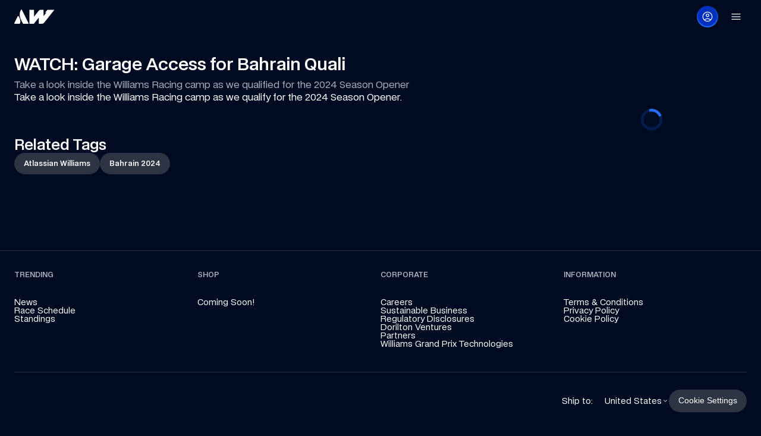

--- FILE ---
content_type: text/css; charset=utf-8
request_url: https://www.williamsf1.com/_next/static/css/2f025dd9948870e9.css?dpl=dpl_A5CvdJ1XWm73r6ZMxeuduVo44uwp
body_size: 316
content:
body,html{max-width:100vw;overflow-x:clip!important;scrollbar-gutter:stable;font-smooth:antialiased;text-rendering:optimizeLegibility;-webkit-font-smoothing:antialiased;-moz-osx-font-smoothing:grayscale}body{color:var(--colors-foregroundPrimary);background:var(--colors-backgroundPage);overflow:visible!important}#ot-sdk-cookie-policy *{font-size:16px!important;line-height:21.6px!important;font-weight:var(--fontWeights-regular)}#ot-sdk-cookie-policy *,#ot-sdk-cookie-policy h3{font-family:var(--fonts-body)!important;color:var(--colors-foregroundNeutral)!important}#ot-sdk-cookie-policy h3{text-transform:uppercase!important}#ot-sdk-cookie-policy h4{font-family:var(--fonts-)!important;color:var(--colors-foregroundNeutral)!important}#ot-sdk-cookie-policy-v2.ot-sdk-cookie-policy div,#ot-sdk-cookie-policy-v2.ot-sdk-cookie-policy p{font-size:inherit!important}#ot-sdk-cookie-policy-v2.ot-sdk-cookie-policy a{color:inherit!important;background:transparent!important;text-decoration:none!important}a{color:inherit;text-decoration:none}@font-face{font-family:WilliamsGroteskBold;src:url(/_next/static/media/WilliamsGrotesk-VF.3a8266fc.woff2) format("woff2");font-style:normal;font-weight:800;font-display:swap}@font-face{font-family:WilliamsGrotesk;src:url(/_next/static/media/WilliamsGrotesk-VF.3a8266fc.woff2) format("woff2");font-style:normal;font-weight:800;font-display:swap}@font-face{font-family:WilliamsGrotesk;src:url(/_next/static/media/WilliamsGrotesk-VF.3a8266fc.woff2) format("woff2");font-style:normal;font-weight:700;font-display:swap}@font-face{font-family:WilliamsGrotesk;src:url(/_next/static/media/WilliamsGrotesk-VF.3a8266fc.woff2) format("woff2");font-style:normal;font-weight:600;font-display:swap}@font-face{font-family:WilliamsGrotesk;src:url(/_next/static/media/WilliamsGrotesk-VF.3a8266fc.woff2) format("woff2");font-style:normal;font-weight:500;font-display:swap}@font-face{font-family:WilliamsGrotesk;src:url(/_next/static/media/WilliamsGrotesk-VF.3a8266fc.woff2) format("woff2");font-style:normal;font-weight:400;font-display:swap}div[data-button-text]{position:relative}div[data-button-text]:after{content:attr(data-button-text) /"";position:absolute;left:0;top:0;transform:translateY(150%)}@media aural,reader,speech{div[data-button-text]{transition:none!important}div[data-button-text]:after{display:none;visibility:hidden}}[data-theme-id=dark]{color-scheme:dark}.grecaptcha-badge{visibility:hidden}#ada-entry{display:none}[data-bpx=l]>div{background-position-x:left}[data-bpx=r]>div{background-position-x:right}[data-bpx=c]>div{background-position-x:center}[data-bpy=t]>div{background-position-y:top}[data-bpy=b]>div{background-position-y:bottom}[data-bpy=c]>div{background-position-y:center}

--- FILE ---
content_type: application/javascript; charset=utf-8
request_url: https://www.williamsf1.com/_next/static/chunks/638-d13a47590834f909.js?dpl=dpl_A5CvdJ1XWm73r6ZMxeuduVo44uwp
body_size: 191670
content:
(self.webpackChunk_N_E=self.webpackChunk_N_E||[]).push([[638],{784655:function(e,t,n){"use strict";n.d(t,{H1:function(){return c},H2:function(){return d},H3:function(){return f},H4:function(){return h},H5:function(){return p},H6:function(){return g}});var r=n(124004);n(414978);var i=n(947281),o=n(535438),a=n(329e3);function l(e){return"web"===i.Z.OS?"".concat(e,"em"):"web"===i.Z.OS?"".concat(e,"rem"):16*a.Z.getFontScale()*e}let s=n(408794).default;function u(e){let t=i.Z.select({web:{"aria-level":e,role:"header"},default:{accessibilityRole:"header"}});return function(n){return(0,r.jsx)(s,{...t,...n,style:[m["h".concat(e)],n.style]})}}let c=u(1),d=u(2),f=u(3),h=u(4),p=u(5),g=u(6),m=o.Z.create({h1:{fontSize:l(2),marginVertical:l(.67),fontWeight:"bold"},h2:{fontSize:l(1.5),marginVertical:l(.83),fontWeight:"bold"},h3:{fontSize:l(1.17),marginVertical:l(1),fontWeight:"bold"},h4:{fontSize:l(1),marginVertical:l(1.33),fontWeight:"bold"},h5:{fontSize:l(.83),marginVertical:l(1.67),fontWeight:"bold"},h6:{fontSize:l(.67),marginVertical:l(2.33),fontWeight:"bold"}})},548073:function(e,t,n){"use strict";n.d(t,{M_:function(){return k},i8:function(){return x},nq:function(){return E},Rb:function(){return P}});var r=n(17110),i=n(516388),o=n(499311),a=n(414978),l=n(136579);let s=function(){let e=arguments.length>0&&void 0!==arguments[0]?arguments[0]:{},t=arguments.length>1?arguments[1]:void 0;for(let n in t)t.hasOwnProperty(n)&&("object"==typeof e[n]&&"object"==typeof t[n]?s(e[n],t[n]):e[n]=t[n]);return e},u=(e,t,n)=>{let r=e;for(let e=0;e<t.length;e++){let i=t[e];e===t.length-1?r[i]=n:(r[i]||(r[i]={}),r=r[i])}return e};function c(e,t){let n;let r=function(e,t){let n={};return Object.keys(t).map(r=>{var i,o;null!=e&&null!==(i=e.aliases)&&void 0!==i&&i[r]?n[null===(o=e.aliases)||void 0===o?void 0:o[r]]=t[r]:n[r]=t[r]}),n}(t,e);return n={},Object.keys(r).map(e=>{let i=r[e];n[e]=d(t,e,i)}),n}let d=(e,t,n)=>{var r,i,o,a;let l=e.propertyTokenMap[t];return"string"==typeof n&&n.includes("$")?null!==(r=e.propertyResolver)&&void 0!==r&&r[t]?(null===(i=e.propertyResolver)||void 0===i?void 0:i[t])(n,function(n){let r=arguments.length>1&&void 0!==arguments[1]?arguments[1]:l;return f(n,e,e.propertyTokenMap,t,r)}):f(n,e,e.propertyTokenMap,t):null!==(o=e.propertyResolver)&&void 0!==o&&o[t]?(null===(a=e.propertyResolver)||void 0===a?void 0:a[t])(n,function(n){let r=arguments.length>1&&void 0!==arguments[1]?arguments[1]:l;return"string"==typeof n&&n.includes("$")?f(n,e,e.propertyTokenMap,t,r):n}):n};function f(e,t,n,r,i){let o="string",a=null!=i?i:n[r],l=e.split(" ").map(e=>{let i=e.split("$");if(e.startsWith("$")&&(i=i.slice(1)),i.length>1){let e=h(t.tokens,i);return o=typeof e,e}if(n[r]){if(!t||!t.tokens)throw Error("You cannot use tokens without wrapping the component with StyledProvider. Please wrap the component with a StyledProvider and pass theme config.");if(null!=t&&t.tokens[a]&&null!=t&&t.tokens[a].hasOwnProperty(i[0])){let e=null==t?void 0:t.tokens[a][i[0]];return(o=typeof e,null!=e)?e:""}}return i[i.length-1]}),s=l;if(""!==s)return"number"==typeof(s=l.join(" "))||"number"===o?parseFloat(s):s}let h=(e,t)=>(Array.isArray(t)||(t=[t]),t.reduce((e,t)=>e&&e[t],e)),p="borderStyles",g="borderWidths",m="colors",y="radii",v="shadows",b="space",S={gap:b,gridGap:b,columnGap:b,gridColumnGap:b,rowGap:b,gridRowGap:b,inset:b,insetBlock:b,insetBlockEnd:b,insetBlockStart:b,insetInline:b,insetInlineEnd:b,insetInlineStart:b,margin:b,marginTop:b,marginRight:b,marginBottom:b,marginLeft:b,marginBlock:b,marginBlockEnd:b,marginBlockStart:b,marginInline:b,marginInlineEnd:b,marginInlineStart:b,marginHorizontal:b,marginVertical:b,padding:b,paddingTop:b,paddingRight:b,paddingBottom:b,paddingLeft:b,paddingBlock:b,paddingBlockEnd:b,paddingBlockStart:b,paddingInline:b,paddingInlineEnd:b,paddingInlineStart:b,paddingHorizontal:b,paddingVertical:b,paddingStart:b,paddingEnd:b,top:b,right:b,bottom:b,left:b,scrollMargin:b,scrollMarginTop:b,scrollMarginRight:b,scrollMarginBottom:b,scrollMarginLeft:b,scrollMarginX:b,scrollMarginY:b,scrollMarginBlock:b,scrollMarginBlockEnd:b,scrollMarginBlockStart:b,scrollMarginInline:b,scrollMarginInlineEnd:b,scrollMarginInlineStart:b,scrollPadding:b,scrollPaddingTop:b,scrollPaddingRight:b,scrollPaddingBottom:b,scrollPaddingLeft:b,scrollPaddingX:b,scrollPaddingY:b,scrollPaddingBlock:b,scrollPaddingBlockEnd:b,scrollPaddingBlockStart:b,scrollPaddingInline:b,scrollPaddingInlineEnd:b,scrollPaddingInlineStart:b,shadowRadius:b,elevation:b,fontSize:"fontSizes",background:m,backgroundColor:m,backgroundImage:m,borderImage:m,border:m,borderBlock:m,borderBlockEnd:m,borderBlockStart:m,borderBottom:m,borderBottomColor:m,borderColor:m,borderInline:m,borderInlineEnd:m,borderInlineStart:m,borderLeft:m,borderLeftColor:m,borderRight:m,borderRightColor:m,borderTop:m,borderTopColor:m,caretColor:m,color:m,columnRuleColor:m,fill:m,outline:m,outlineColor:m,stroke:m,textDecorationColor:m,shadowColor:m,shadowOpacity:"opacity",shadow:v,condition:"mediaQueries",fontFamily:"fonts",fontWeight:"fontWeights",lineHeight:"lineHeights",letterSpacing:"letterSpacings",blockSize:b,minBlockSize:b,maxBlockSize:b,inlineSize:b,minInlineSize:b,maxInlineSize:b,width:b,minWidth:b,maxWidth:b,height:b,minHeight:b,maxHeight:b,flexBasis:b,gridTemplateColumns:b,gridTemplateRows:b,borderWidth:g,borderTopWidth:g,borderRightWidth:g,borderBottomWidth:g,borderLeftWidth:g,borderStyle:p,borderTopStyle:p,borderRightStyle:p,borderBottomStyle:p,borderLeftStyle:p,borderRadius:y,borderTopLeftRadius:y,borderTopRightRadius:y,borderBottomRightRadius:y,borderBottomLeftRadius:y,boxShadow:m,textShadow:v,transition:"transitions",zIndex:"zIndices"};function _(){return(_=Object.assign?Object.assign.bind():function(e){for(var t=1;t<arguments.length;t++){var n=arguments[t];for(var r in n)Object.prototype.hasOwnProperty.call(n,r)&&(e[r]=n[r])}return e}).apply(this,arguments)}let w=e=>{let t;return null==e||e.forEach(e=>{"AnimationResolver"===e.name&&(t=e)}),t},C=(e,t)=>a.forwardRef((n,r)=>{var i,o;let{...s}=n,u=(0,l.oV)(),c=null===(i=w(null==u||null===(o=u.config)||void 0===o?void 0:o.plugins))||void 0===i?void 0:i.componentDriver;if(null!=c&&c.engine[e]){let n=c.engine[e];return a.createElement(n,_({},t,s,{ref:r}))}return a.createElement(a.Fragment,_({},t,s,{ref:r}))}),E=e=>{let t=C("props",e);return a.createElement(t,e)},x=e=>{let t=C("Pressable",e);return a.createElement(t,e)},k=C("AnimatePresence",{});function T(){return(T=Object.assign?Object.assign.bind():function(e){for(var t=1;t<arguments.length;t++){var n=arguments[t];for(var r in n)Object.prototype.hasOwnProperty.call(n,r)&&(e[r]=n[r])}return e}).apply(this,arguments)}function F(){let e=arguments.length>0&&void 0!==arguments[0]?arguments[0]:{},t=arguments.length>1?arguments[1]:void 0,n=arguments.length>2?arguments[2]:void 0,r=arguments.length>3&&void 0!==arguments[3]?arguments[3]:[],i=arguments.length>4&&void 0!==arguments[4]?arguments[4]:{};for(let o in e)Array.isArray(e[o])?(r.push(o),u(i,r,e[o])):n[o]?(r.push(o),u(i,r,c(e[o],t))):"object"==typeof e[o]?(r.push(o),u(i,r,c(e[o],t)),F(e[o],t,n,r,i)):(r.push(o),u(i,r,e[o])),r.pop();return i}E.displayName="Gluestack-AnimatedResolver-AnimatedView",x.displayName="Gluestack-AnimatedResolver-AnimatedPressable",k.displayName="Gluestack-AnimatedResolver-AnimatedAnimatePresence";var R=new WeakMap,L=new WeakMap;class P{register(e){if(this.config){var t,n,r;null!=e&&e.aliases&&(this.config.aliases={...null===(t=this.config)||void 0===t?void 0:t.aliases,...null==e?void 0:e.aliases}),null!=e&&e.tokens&&(this.config.tokens={...null===(n=this.config)||void 0===n?void 0:n.tokens,...null==e?void 0:e.tokens}),null!=e&&e.animatedPropMap&&(this.config.animatedPropMap={...null===(r=this.config)||void 0===r?void 0:r.animatedPropMap,...null==e?void 0:e.animatedPropMap}),this.config.ref=null==e?void 0:e.ref}}inputMiddleWare(){var e,t;let n=arguments.length>0&&void 0!==arguments[0]?arguments[0]:{},r=!(arguments.length>1)||void 0===arguments[1]||arguments[1],i=arguments.length>2?arguments[2]:void 0,o=arguments.length>3?arguments[3]:void 0,a=arguments.length>4?arguments[4]:void 0,l=new Set,u=null==a?void 0:a.uniqueComponentId;if(o&&(null!==(e=o.displayName)&&void 0!==e&&e.startsWith("Gluestack-AnimatedResolver-Animated")||o.isAnimatedComponent)){let e=o.displayName,a=this===null||void 0===this||null===(t=this.componentDriver)||void 0===t?void 0:t.engine[null==e?void 0:e.replace("Gluestack-AnimatedResolver-Animated","")];a&&(a.isAnimatedComponent=!0);let c=this.updateStyledObject(n,r,l,{},u?[u]:[]);return[s(n,c),r,i,o,l]}return[n,r,i,o,l]}updateStyledObject(){var e,t;let n=arguments.length>0&&void 0!==arguments[0]?arguments[0]:{},i=arguments.length>1?arguments[1]:void 0,a=arguments.length>2?arguments[2]:void 0,l=arguments.length>3&&void 0!==arguments[3]?arguments[3]:{},s=arguments.length>4&&void 0!==arguments[4]?arguments[4]:[],c=null===(e=this.config)||void 0===e?void 0:e.aliases,d=null===(t=this.config)||void 0===t?void 0:t.animatedPropMap;for(let e in n){if(c&&null!=c&&c[e]){if(a.add(e),i)(0,o._)(this,R,u((0,r._)(this,R),[...s,e],n[e]));else{let t=n[e];s.push("props",c[e]),u(l,s,t),s.pop(),s.pop()}delete n[e]}else"object"==typeof n[e]&&(s.push(e),this.updateStyledObject(n[e],i,l,s),s.pop());d&&d[e]&&this.renameObjectKey(n,e,d[e])}return l}renameObjectKey(e,t,n){return e[n]=e[t],delete e[t],e}componentMiddleWare(e){var t,n,i,u,c,d,f;let{Component:h,ExtendedConfig:p,componentStyleConfig:g}=e,m=null===(t=(0,r._)(this,R))||void 0===t?void 0:t[null==g?void 0:g.uniqueComponentId];if(h&&(null!==(n=h.displayName)&&void 0!==n&&n.startsWith("Gluestack-AnimatedResolver-Animated")||h.isAnimatedComponent)){h=this===null||void 0===this?void 0:this.componentDriver.engine[null===(i=h.displayName)||void 0===i?void 0:i.replace("Gluestack-AnimatedResolver-Animated","")];let e=a.forwardRef((e,t)=>{var n,i;let u;let{sx:c,...d}=e,f=(0,l.oV)();(0,a.useEffect)(()=>{f.animationDriverData||f.setAnimationDriverData(this.componentDriver)},[f]);let g=(0,a.useMemo)(()=>({...f.config,propertyTokenMap:S}),[f.config]);(0,o._)(this,L,g),p&&(0,o._)(this,L,s(g,p));let y={},{variantProps:v,restProps:b}=function(e,t){let n=null!=t&&t.variants?Object.keys(t.variants):[],r={...e},i={};return null==n||n.forEach(t=>{e[t]&&(i[t]=e[t])}),{variantProps:i,restProps:r}}(d,m),_=(u={},Object.keys(v).forEach(e=>{var t;let n=v[e],r=null==m||null===(t=m.variants)||void 0===t||null===(t=t[e])||void 0===t?void 0:t[n];u=s(u,r)}),u),w=s(_,m),C=null===(n=this.config)||void 0===n?void 0:n.aliases,E=(0,r._)(this,L),x=s(F(w,E,C),F(c,E,C)),[k]=this.inputMiddleWare(x,!1,!1,h),R=!1;Object.keys(null!==(i=null==b?void 0:b.states)&&void 0!==i?i:{}).forEach(e=>{R=!!b.states[e]});let P=s(R?{}:null==k?void 0:k.props,d);return a.createElement(h,T({},P,{ref:t}))});if(e)return e.styled={},e.styled.config={},e.styled.config={...null===(u=h)||void 0===u||null===(u=u.styled)||void 0===u?void 0:u.config,...m},e.isStyledComponent=null===(c=h)||void 0===c?void 0:c.isStyledComponent,e.isComposedComponent=null===(d=h)||void 0===d?void 0:d.isComposedComponent,e.displayName=null===(f=h)||void 0===f?void 0:f.displayName,e}return h}constructor(e,t={}){(0,i._)(this,R,{writable:!0,value:void 0}),(0,i._)(this,L,{writable:!0,value:void 0}),this.config={aliases:{":animate":"animate",":initial":"initial",":exit":"exit",":initialProps":"initialProps",":animateProps":"animateProps",":transition":"transition",":transformOrigin":"transformOrigin",":whileTap":"whileTap",":whileHover":"whileHover",":onAnimationComplete":"onAnimationComplete"},tokens:{},animatedPropMap:{}},this.AnimatePresenceComp=a.Fragment;let n=new e(t);this.name="AnimationResolver",this.componentDriver=n,n.engine.AnimatePresence&&(this.AnimatePresenceComp=n.engine.AnimatePresence),(0,o._)(this,R,{}),(0,o._)(this,L,{}),this.register(n.config)}}},679303:function(e,t,n){"use strict";n.d(t,{C:function(){return k}});var r=n(124004),i=n(414978);let o=(0,i.createContext)({}),a=(0,i.createContext)({}),l=e=>{let{type:t,isCollapsible:n,selectedValues:r,setSelectedValues:i}=e;return{state:{selectedValues:r,toggleItem:function(e){let o=arguments.length>1&&void 0!==arguments[1]&&arguments[1];if(!o&&e){if("single"===t){if(n)r.includes(e)?i([]):i([e]);else{if(r.includes(e))return;i([e])}}else if(n)r.includes(e)?i(r.filter(t=>t!==e)):i([...r,e]);else{if(r.includes(e))return;i([...r,e])}}}}}};var s=n(523813);let u=e=>(0,i.forwardRef)((t,n)=>{let{type:a="single",isCollapsible:u=!0,isDisabled:c=!1,value:d,defaultValue:f=[],onValueChange:h,children:p,...g}=t,[m,y]=(0,s.z)(d,f,e=>{h&&h(e)}),{state:v}=l({type:a,isCollapsible:u,selectedValues:m,setSelectedValues:y}),b=(0,i.useMemo)(()=>({state:v,isDisabledAccordion:c,selectedValues:m}),[v,c,m]);return(0,r.jsx)(o.Provider,{value:b,children:(0,r.jsx)(e,{ref:n,...g,children:p})})}),c=e=>(0,i.forwardRef)((t,n)=>{let{children:o,...l}=t,{setTitleText:s}=(0,i.useContext)(a);return(0,i.useEffect)(()=>{"string"==typeof o&&s(o)},[o,s]),(0,r.jsx)(e,{ref:n,...l,children:o})}),d=e=>(0,i.forwardRef)((t,n)=>{let{children:i,...o}=t;return(0,r.jsx)(e,{ref:n,...o,children:i})}),f=(e,t)=>{let{toggleItem:n}=e,{value:r,isExpanded:i,isDisabled:o}=t,a="accordion-button-".concat(r),l="accordion-region-".concat(r);return{regionProps:{id:l,"aria-labelledby":a,role:"region"},buttonProps:{id:a,"aria-controls":l,"aria-disabled":o,"aria-expanded":i,onPress:()=>{n(r,o)},role:"button"},isExpanded:i}},h=e=>(0,i.forwardRef)((t,n)=>{let{children:l,...s}=t,[u,c]=(0,i.useState)(""),{state:d,isDisabledAccordion:h,selectedValues:p}=(0,i.useContext)(o),{isDisabled:g,value:m}=s,{regionProps:y,buttonProps:v,isExpanded:b}=f(d,{value:m,isExpanded:p.includes(m),isDisabled:void 0!==g?g:h}),S=(0,i.useMemo)(()=>({isDisabled:void 0!==g?g:h,isExpanded:b,value:m,buttonProps:v,regionProps:y,titleText:u,setTitleText:c}),[g,h,b,m,v,y,u]);return(0,r.jsx)(a.Provider,{value:S,children:(0,r.jsx)(e,{ref:n,...s,children:l})})});var p=n(384455),g=n(605327),m=n(499631),y=n(947281);let v=e=>(0,i.forwardRef)((t,n)=>{let{children:o,isHovered:l,isFocused:s,isPressed:u,isFocusVisible:c,...d}=t,{titleText:f}=(0,i.useContext)(a),{isDisabled:h,buttonProps:v,isExpanded:b}=(0,i.useContext)(a),{pressProps:S,isPressed:_}=(0,p.r7)({isDisabled:h}),{isHovered:w,hoverProps:C}=(0,p.XI)(),{isFocusVisible:E,focusProps:x}=(0,g.Fx)(),{isFocused:k,focusProps:T}=(0,g.KK)();return(0,r.jsx)(e,{accessible:!0,"aria-label":"android"===y.Z.OS?f:void 0,ref:n,...d,...v,states:{disabled:h,hover:l||w,focus:s||k,focusVisible:c||E,active:u||_},dataSet:{disabled:h?"true":"false",hover:l||w?"true":"false",focus:s||k?"true":"false",focusVisible:c||E?"true":"false",active:u||_?"true":"false"},disabled:h,onPressIn:(0,m.Mj)(null==d?void 0:d.onPressIn,S.onPressIn),onPressOut:(0,m.Mj)(null==d?void 0:d.onPressOut,S.onPressOut),onPress:(0,m.Mj)(null==d?void 0:d.onPress,v.onPress),onHoverIn:(0,m.Mj)(null==d?void 0:d.onHoverIn,C.onHoverIn),onHoverOut:(0,m.Mj)(null==d?void 0:d.onHoverOut,C.onHoverOut),onFocus:(0,m.Mj)((0,m.Mj)(null==d?void 0:d.onFocus,T.onFocus),x.onFocus),onBlur:(0,m.Mj)((0,m.Mj)(null==d?void 0:d.onBlur,T.onBlur),x.onBlur),children:"function"==typeof o?o({hovered:w,focused:k,pressed:_,disabled:h,focusVisible:E,isExpanded:b}):o})});var b=n(455558),S=n(535438),_=e=>{let{hide:t,extraHeight:n=0,children:o}=e,[a,l]=(0,i.useState)(0),s=(0,i.useRef)(new b.default.Value(t?0:1)).current,u=(0,i.useRef)(new b.default.Value(t?0:a+n)).current;(0,i.useEffect)(()=>{b.default.timing(s,{toValue:t?0:1,duration:200,useNativeDriver:!1}).start(),b.default.timing(u,{toValue:t?0:1,duration:200,useNativeDriver:!1}).start()},[t,a,n,u,s]);let c=u.interpolate({inputRange:[0,1],outputRange:[0,a+n]});return(0,r.jsx)(b.default.View,{style:[w.hidden,{height:c}],children:(0,r.jsx)(b.default.View,{style:[S.Z.absoluteFill,w.autoBottom,{opacity:s}],onLayout:e=>{l(Math.round(e.nativeEvent.layout.height))},children:o})})};let w=S.Z.create({autoBottom:{bottom:"auto"},hidden:{overflow:"hidden"}}),C=e=>(0,i.forwardRef)((t,n)=>{let{children:o,...l}=t,{regionProps:s,isExpanded:u}=(0,i.useContext)(a);return(0,r.jsx)(_,{hide:!u,children:(0,r.jsx)(e,{ref:n,...l,...s,children:o})})}),E=e=>(0,i.forwardRef)((t,n)=>(0,r.jsx)(e,{...t,ref:n})),x=e=>(0,i.forwardRef)((t,n)=>{let{children:i,...o}=t;return(0,r.jsx)(e,{ref:n,...o,children:i})});function k(e){let{Root:t,Item:n,Header:r,Trigger:i,Content:o,Icon:a,TitleText:l,ContentText:s}=e,f=u(t);return f.Item=h(n),f.Header=x(r),f.Trigger=v(i),f.Content=C(o),f.Icon=E(a),f.TitleText=c(l),f.ContentText=d(s),f.displayName="Accordion",f.Item.displayName="Accordion.Item",f.Header.displayName="Accordion.Header",f.Trigger.displayName="Accordion.Trigger",f.Content.displayName="Accordion.Content",f.Icon.displayName="Accordion.Icon",f.TitleText.displayName="Accordion.TtitleText",f}},345908:function(e,t,n){"use strict";n.d(t,{_:function(){return F}});var r=n(124004),i=n(414978),o=n(947281),a=n(205631),l=n(29006),s=n(755347),u=n(384455);let c=i.createContext({exited:!0,setExited:e=>{}}),d=i.forwardRef((e,t)=>{let{children:n,isOpen:a,useRNModal:d=!1,useRNModalOnAndroid:f=!1,isKeyboardDismissable:h=!0,animationPreset:p="fade",onRequestClose:g,style:m}=e,[y,v]=i.useState(!a);(0,u.Zs)({enabled:a&&h,callback:g||(()=>{})});let b={};return("web"===o.Z.OS&&(b.zIndex=9999),"slide"===p?(b.overflow="hidden",b.display="flex"):b.display=y&&!a?"none":"flex",!a&&y)?null:d||f&&"android"===o.Z.OS?(0,r.jsx)(c.Provider,{value:{exited:y,setExited:v},children:(0,r.jsx)(s.default,{statusBarTranslucent:!0,transparent:!0,visible:a,onRequestClose:g,animationType:p,ref:t,children:n})}):(0,r.jsx)(l.Xj,{style:[m,b],children:(0,r.jsx)(c.Provider,{value:{exited:y,setExited:v},children:n})})});d.displayName="Overlay";let f=i.createContext({hideDragIndicator:!1,handleClose:()=>{},initialFocusRef:{current:null},finalFocusRef:{current:null},visible:!1,backdropVisible:!1,closeOnOverlayClick:!1,handleCloseBackdrop:()=>{},avoidKeyboard:!1,bottomInset:0,trapFocus:!0,snapPoints:[],preventScroll:!0});var h=n(535438),p=n(656859),g=n(455558),m=n(919527),y=n(982730),v=n(499631);let[b,S]=(0,v.kr)("ActionsheetContentContext"),_={type:"timing"},w=(0,i.forwardRef)((e,t)=>{let{children:n,visible:o=!1,AnimatePresence:a}=e,l=i.useRef(new g.default.Value(0)).current,[s,u]=i.useState(""),d=i.useRef(o),{setExited:f}=i.useContext(c);return(i.useEffect(()=>{if(("entering"===s||"exiting"===s)&&a){var e;g.default.sequence([g.default[null!==(e=_.type)&&void 0!==e?e:"timing"](l,{toValue:"entering"===s?1:0,useNativeDriver:!0})]).start(()=>{"entering"===s?u("entered"):"exiting"===s&&u("exited")})}"exited"===s?f(!0):"entered"===s&&f(!1)},[s]),i.useEffect(()=>{d.current===o||o||u("exiting"),o&&u("entering"),d.current=o},[o]),a)?(0,r.jsx)(a,{ref:t,children:d.current?n:null}):n});var C=n(605327),E=n(454811);let x="web"===o.Z.OS&&"undefined"!=typeof window?window.innerHeight:p.default.get("screen").height;var k=n(401865);let T=p.default.get("window").height;function F(e){let{Root:t,Backdrop:n,Item:s,ItemText:c,DragIndicator:p,IndicatorWrapper:_,Content:F,ScrollView:R,VirtualizedList:L,FlatList:P,SectionList:M,SectionHeaderText:B,Icon:I,AnimatePresence:A}=e,N=(0,i.forwardRef)((e,n)=>{let{children:l,isOpen:s,onClose:u,onOpen:c,defaultIsOpen:p=!1,trapFocus:g=!0,closeOnOverlayClick:m=!0,isKeyboardDismissable:y=!0,useRNModal:v,initialFocusRef:b,finalFocusRef:S,snapPoints:_,_experimentalOverlay:w=!1,preventScroll:C=!1,...E}=e,x="web"===o.Z.OS?{position:"fixed"}:{},[k,T]=(0,a.Tx)({value:s,defaultValue:p,onChange:e=>{!1===e?u&&u():c&&c()}}),[F,R]=(0,a.Tx)({value:s,defaultValue:p}),L=i.useCallback(()=>{T(!1)},[T]),P=i.useCallback(()=>{R(!1)},[R]),M=i.useMemo(()=>({handleClose:L,closeOnOverlayClick:m,visible:k,backdropVisible:F,handleCloseBackdrop:P,trapFocus:g,initialFocusRef:b,finalFocusRef:S,snapPoints:_,preventScroll:C}),[L,P,m,k,F,g,b,S,_,C]);return(0,r.jsx)(d,{isOpen:k,onRequestClose:L,isKeyboardDismissable:y,useRNModal:v,style:x,children:(0,r.jsx)(f.Provider,{value:M,children:(0,r.jsx)(t,{ref:n,style:[h.Z.absoluteFill],...E,children:l})})})});return N.Backdrop=(0,i.forwardRef)((e,t)=>{let{children:o,...a}=e,{closeOnOverlayClick:l,handleClose:s,backdropVisible:u}=i.useContext(f);return(0,r.jsx)(w,{visible:u,AnimatePresence:A,children:(0,r.jsx)(n,{ref:t,onPress:()=>{l&&s()},accessibilityElementsHidden:!0,importantForAccessibility:"no-hide-descendants","aria-hidden":!0,...a,children:o})})}),N.Content=(0,i.forwardRef)((e,t)=>{let{children:n,_experimentalContent:a=!1,focusScope:s=!0,...u}=e,{visible:c,handleClose:d,trapFocus:h,initialFocusRef:p,handleCloseBackdrop:S,finalFocusRef:_,snapPoints:k,preventScroll:T}=i.useContext(f);(0,l.tk)({isDisabled:T});let R=i.useRef(new g.default.ValueXY).current,L=i.useRef(0),[P,M]=i.useState(0),[B,I]=i.useState(0),N={type:"timing",duration:200},O=i.useCallback(d,[f,d]),H=i.useMemo(()=>k?x-k[0]*x*.01:B-P,[k,B,P]),D=i.useRef(null);i.useEffect(()=>{if(D){let e=(0,v.pw)(D.current);e&&(m.default.setAccessibilityFocus(e),m.default.setAccessibilityFocus(e),m.default.setAccessibilityFocus(e),m.default.setAccessibilityFocus(e),m.default.setAccessibilityFocus(e),m.default.setAccessibilityFocus(e),m.default.setAccessibilityFocus(e),m.default.setAccessibilityFocus(e))}},[c,D]),i.useEffect(()=>{c?(y.Z.dismiss(),p&&p.current&&p.current.focus()):_&&_.current&&_.current.focus()},[p,_,c]);let{dialogProps:j}=(0,E.R)({...u},D),z=(0,v.lq)([t,D]);return a?(0,r.jsx)(F,{transition:N,...u,ref:z,...j,onLayout:e=>{let{height:t}=e.nativeEvent.layout;L.current=t},children:(0,r.jsx)(b,{contentSheetHeight:L,pan:R,handleClose:O,handleCloseBackdrop:S,children:n})}):(0,r.jsx)(g.default.View,{style:{transform:[{translateY:R.y}],width:"100%",height:"100%"},onLayout:e=>{let{height:t}=e.nativeEvent.layout;I(t)},pointerEvents:"box-none",children:(0,r.jsx)(w,{visible:c,AnimatePresence:A,children:(0,r.jsx)(F,{initial:{y:x},animate:{y:H},exit:{y:x},transition:N,...u,style:[u.style,{height:k?k[0]*x*.01:void 0}],ref:z,tabIndex:"web"===o.Z.OS?0:void 0,...j,onLayout:e=>{let{height:t}=e.nativeEvent.layout;L.current=t,M(t)},children:(0,r.jsx)(b,{contentSheetHeight:L,pan:R,handleClose:O,handleCloseBackdrop:S,snapPoints:k,children:s?(0,r.jsx)(C.MT,{contain:h,autoFocus:c&&!p,restoreFocus:c&&!_,children:n}):(0,r.jsx)(r.Fragment,{children:n})})})})})}),N.DragIndicator=(0,i.forwardRef)((e,t)=>{let{children:n,...i}=e;return(0,r.jsx)(p,{ref:t,...i,focusable:!1,children:n})}),N.DragIndicatorWrapper=(0,i.forwardRef)((e,t)=>{let{pan:n,handleClose:o,handleCloseBackdrop:a,snapPoints:l,contentSheetHeight:s}=S("ActionsheetContentContext"),u=i.useRef(null),c=i.useRef(k.Z.create({onStartShouldSetPanResponder:()=>!0,onMoveShouldSetPanResponder:(e,t)=>t.dy>15,onPanResponderMove:(e,t)=>{t.dy>0&&g.default.event([null,{dy:n.y}],{useNativeDriver:!1})(e,t)},onPanResponderRelease:(e,t)=>{if(l){let e=.01*parseFloat(l[0])*T;e/4<t.dy?(a(),g.default.timing(n,{toValue:{x:0,y:e},duration:200,useNativeDriver:!0}).start(o)):g.default.spring(n,{toValue:{x:0,y:0},overshootClamping:!0,useNativeDriver:!0}).start()}else s.current/4<t.dy?(a(),g.default.timing(n,{toValue:{x:0,y:s.current},duration:200,useNativeDriver:!0}).start(o)):g.default.spring(n,{toValue:{x:0,y:0},overshootClamping:!0,useNativeDriver:!0}).start()}})).current,d=(0,v.lq)([t,u]);return(0,r.jsx)(_,{...c.panHandlers,...e,ref:d})}),N.Item=(0,i.forwardRef)((e,t)=>{var n;let{children:i,isDisabled:o,isHovered:a,isPressed:l,isFocused:c,isFocusVisible:d,...f}=e,{isFocusVisible:h,focusProps:p}=(0,C.Fx)(),{pressProps:g,isPressed:m}=(0,u.r7)({isDisabled:o}),{isFocused:y,focusProps:b}=(0,C.KK)(),{isHovered:S,hoverProps:_}=(0,u.XI)();return(0,r.jsx)(s,{ref:t,disabled:o,onPressIn:(0,v.Mj)(null==f?void 0:f.onPressIn,g.onPressIn),onPressOut:(0,v.Mj)(null==f?void 0:f.onPressOut,g.onPressOut),onHoverIn:(0,v.Mj)(null==f?void 0:f.onHoverIn,_.onHoverIn),onHoverOut:(0,v.Mj)(null==f?void 0:f.onHoverOut,_.onHoverOut),onFocus:(0,v.Mj)((0,v.Mj)(null==f?void 0:f.onFocus,b.onFocus),p.onFocus),onBlur:(0,v.Mj)((0,v.Mj)(null==f?void 0:f.onBlur,b.onBlur),p.onBlur),...f,states:{hover:a||S,focus:c||y,active:l||m,disabled:o,focusVisible:d||h,...f.states},dataSet:{hover:a||S?"true":"false",focus:c||y?"true":"false",active:l||m||(null==f?void 0:null===(n=f.states)||void 0===n?void 0:n.active)?"true":"false",disabled:o?"true":"false",focusVisible:d||h?"true":"false",...f.dataSet},children:i})}),N.ItemText=c,N.Icon=I,N.ScrollView=R,N.VirtualizedList=L,N.FlatList=P,N.SectionList=M,N.SectionHeaderText=B,N}},22658:function(e,t,n){"use strict";n.d(t,{y3:function(){return m},Yp:function(){return l},NJ:function(){return s}});var r=n(124004),i=n(414978),o=n(499631);let a=i.createContext({});function l(e){let t=s(),n=[];(null==t?void 0:t.hasFeedbackText)&&n.push(null==t?void 0:t.feedbackId),(null==t?void 0:t.hasHelpText)&&n.push(null==t?void 0:t.helpTextId);let r=n.join(" "),{isInvalid:i,isDisabled:a,isReadOnly:l,isRequired:u,...c}=e,d=null==e?void 0:e.id;return!d&&(null==t?void 0:t.id)&&(d="".concat(null==t?void 0:t.id,"-input")),{...c,id:d,disabled:a||(null==t?void 0:t.isDisabled),readOnly:l||(null==t?void 0:t.isReadOnly),required:u||(null==t?void 0:t.isRequired),"aria-invalid":(0,o.Qm)(i||(null==t?void 0:t.isInvalid)),"aria-required":(0,o.Qm)(u||(null==t?void 0:t.isRequired)),"aria-readonly":(0,o.Qm)(l||(null==t?void 0:t.isReadOnly)),"aria-describedby":r||void 0}}let s=()=>i.useContext(a);var u=e=>(0,i.forwardRef)((t,n)=>{let{...o}=t,{htmlProps:l,...s}=function(e){let{id:t,isRequired:n,isInvalid:r,isDisabled:o,isReadOnly:a,...l}=e;var s=0;let u=function(){let e=arguments.length>0&&void 0!==arguments[0]?arguments[0]:"";return e+ ++s}(),c=t||"field-".concat(u),[d,f]=i.useState(!1),[h,p]=i.useState(!1);return{isRequired:!!n,isInvalid:!!r,isReadOnly:!!a,isDisabled:!!o,hasFeedbackText:d,setHasFeedbackText:f,hasHelpText:h,setHasHelpText:p,id:c,labelId:"".concat(c,"-label"),feedbackId:"".concat(c,"-feedback"),helpTextId:"".concat(c,"-helptext"),htmlProps:l}}(o),{isDisabled:u,isInvalid:c,...d}=s;return(0,r.jsx)(a.Provider,{value:s,children:(0,r.jsx)(e,{ref:n,...d,...l,states:{disabled:u,invalid:c},dataSet:{disabled:u?"true":"false",invalid:c?"true":"false"}})})}),c=e=>(0,i.forwardRef)((t,n)=>{let{children:a,...l}=t,u=s(),{isInvalid:c,...d}=(0,o.qO)(u,l);return i.useEffect(()=>(null==d||d.setHasFeedbackText(!0),()=>{null==d||d.setHasFeedbackText(!1)})),c&&a?(0,r.jsx)(e,{ref:n,...d,children:a}):null}),d=e=>(0,i.forwardRef)((t,n)=>{let{children:i,...o}=t;return(0,r.jsx)(e,{ref:n,...o,children:i})}),f=e=>(0,i.forwardRef)((t,n)=>{let{children:i,...o}=t;return(0,r.jsx)(e,{ref:n,...o,children:i})}),h=e=>(0,i.forwardRef)((t,n)=>{let{children:a,...l}=t,u=s(),c=(0,o.qO)(u,l);return i.useEffect(()=>(null==c||c.setHasHelpText(!0),()=>{null==c||c.setHasHelpText(!1)})),(0,r.jsx)(e,{ref:n,...c,id:null==c?void 0:c.labelId,children:a})}),p=e=>{let{Label:t,LabelAstrick:n}=e;return(0,i.forwardRef)((e,a)=>{let{children:l,...u}=e,c=s(),{isRequired:d,...f}=(0,o.qO)(c,u),h=i.useRef(null),p=(0,o.lq)([h,a]);return i.useEffect(()=>{h.current&&(u.htmlFor?h.current.htmlFor=u.htmlFor:(null==f?void 0:f.id)&&(h.current.htmlFor=f.id))},[null==f?void 0:f.id,u.htmlFor]),(0,r.jsxs)(t,{ref:p,...f,id:null==f?void 0:f.labelId,children:[l,d&&(0,r.jsx)(n,{children:"*"})]})})},g=e=>(0,i.forwardRef)((t,n)=>{let{children:i,...o}=t;return(0,r.jsx)(e,{ref:n,...o,children:i})});let m=e=>{let{Root:t,Error:n,ErrorText:r,ErrorIcon:i,Label:o,LabelText:a,LabelAstrick:l,Helper:s,HelperText:m}=e,y=u(t);return y.Error=c(n),y.Error.Text=d(r),y.Error.Icon=f(i),y.Label=p({Label:o,LabelAstrick:l}),y.Label.Text=g(a),y.Helper=h(s),y.Helper.Text=h(m),y.Error.displayName="FormControl.Error",y.Error.Text.displayName="FormControl.Error.Text",y.Error.Icon.displayName="FormControl.Error.Icon",y.Label.displayName="FormControl.Label",y.Label.Text.displayName="FormControl.Label.Text",y.Helper.displayName="FormControl.Helper",y.Helper.Text.displayName="FormControl.Helper.Text",y}},205631:function(e,t,n){"use strict";n.d(t,{Tx:function(){return i},Kg:function(){return l},Zs:function(){return c},$Y:function(){return d}});var r=n(414978);function i(e){let{value:t,defaultValue:n,onChange:i}=e,[o,a]=r.useState(n),l=void 0!==t,s=l?t:o,u=r.useCallback(e=>{let t="function"==typeof e?e(s):e;l||a(t),i&&i(t)},[l,i,s]);return[s,u]}var o=n(947281),a=n(982730);let l=()=>{let[e,t]=r.useState(0),n=r.useRef([]);return r.useEffect(()=>{function e(e){e.startCoordinates&&e.endCoordinates.screenY<=e.startCoordinates.screenY?t(e.endCoordinates.height/2):t(0)}return"ios"===o.Z.OS?n.current=[a.Z.addListener("keyboardWillChangeFrame",e)]:n.current=[a.Z.addListener("keyboardDidHide",e),a.Z.addListener("keyboardDidShow",e)],()=>{n.current.forEach(e=>{e.remove()})}},[t,n]),e},s=[],u={push:e=>(s.push(e),()=>{s=s.filter(t=>t!==e)})},c=e=>{let{enabled:t,callback:n}=e;r.useEffect(()=>{let e=()=>{};return t?e=u.push(n):e(),()=>{e()}},[t,n]),function(e){let{enabled:t,callback:n}=e;(0,r.useEffect)(()=>{var e,t,r;let i=e=>{"Escape"===e.key&&n()};return null===(r=document)||void 0===r||null===(t=r.body)||void 0===t||null===(e=t.addEventListener)||void 0===e||e.call(t,"keyup",i),()=>{var e,t,n;null===(n=document)||void 0===n||null===(t=n.body)||void 0===t||null===(e=t.removeEventListener)||void 0===e||e.call(t,"keyup",i)}},[t,n])}({enabled:t,callback:n})},d=()=>{let[e,t]=(0,r.useState)({width:0,height:0});return{onLayout:e=>{t(e.nativeEvent.layout)},layout:e}}},634777:function(e,t,n){"use strict";n.d(t,{IU:function(){return a}});var r=n(124004),i=n(414978);let o=e=>{let{element:t,fill:n,stroke:r}=e;return t?t.type===i.Fragment?t:i.cloneElement(t,{fill:n||"currentColor",stroke:r||""}):null};function a(e){let{Root:t,path:n,d:a,...l}=e;return(0,i.forwardRef)((e,s)=>{let u=n;a&&(!n||0===Object.keys(n).length)&&(u=(0,r.jsx)("path",{fill:"currentColor",d:a}));let{stroke:c="currentColor",color:d,role:f="img",...h}={...l,...e},p=h.type;void 0===p&&(p="svg");let g={};d&&(g={...g,color:d}),c&&(g={...g,stroke:c});let m={};if("font"===p){if(h.sx){var y;m={...m,fontSize:null==h?void 0:null===(y=h.sx)||void 0===y?void 0:y.h}}h.size}return(0,r.jsx)(t,{...h,...g,role:f,ref:s,...m,children:i.Children.count(u)>0?(0,r.jsx)("g",{children:i.Children.map(u,(e,t)=>{var n;return(0,r.jsx)(o,{element:e,...null==e?void 0:e.props},null!==(n=null==e?void 0:e.key)&&void 0!==n?n:t)})}):null})})}let l=e=>{let t=Array.isArray(e)?e[0]:e,n=Object.keys(t);return t[n[1]]},s=i.forwardRef((e,t)=>{let{style:n,className:o,...a}=e,s=i.useMemo(()=>void 0===o?l(n):o,[o,n]);return(0,r.jsx)("svg",{ref:t,...a,className:s})});a({Root:i.forwardRef((e,t)=>{let{height:n,width:o,fill:a,color:l,classNameColor:u,size:c,stroke:d,as:f,...h}=e;l=null!=l?l:u;let p=i.useMemo(()=>c?{size:c}:n&&o?{height:n,width:o}:n?{height:n}:o?{width:o}:{},[c,n,o]),g={};return(a&&(g={...g,fill:a}),"currentColor"!==d?g={...g,stroke:d}:"currentColor"===d&&void 0!==l&&(g={...g,stroke:l}),f)?(0,r.jsx)(f,{ref:t,...h,...p,...g}):(0,r.jsx)(s,{ref:t,height:n,width:o,...g,...h})})})},725426:function(e,t,n){"use strict";n.d(t,{Y:function(){return s}});var r=n(124004),i=n(605327),o=n(414978),a=n(384455),l=n(499631);function s(e){let{Root:t}=e,n=(0,o.forwardRef)((e,n)=>{var o,s;let{children:u,...c}=e,{focusProps:d,isFocusVisible:f}=(0,i.Fx)(),{pressProps:h,isPressed:p}=(0,a.r7)({isDisabled:null!==(o=c.disabled)&&void 0!==o?o:void 0}),{isFocused:g,focusProps:m}=(0,i.KK)(),{isHovered:y,hoverProps:v}=(0,a.XI)();return(0,r.jsx)(t,{ref:n,states:{hover:y,focus:g,active:p,disabled:c.disabled,focusVisible:f},dataSet:{hover:y?"true":"false",focus:g?"true":"false",active:p?"true":"false",disabled:c.disabled?"true":"false",focusVisible:f?"true":"false"},...c,onPressIn:(0,l.Mj)(null==c?void 0:c.onPressIn,h.onPressIn),onPressOut:(0,l.Mj)(null==c?void 0:c.onPressOut,h.onPressOut),onHoverIn:(0,l.Mj)(null==c?void 0:c.onHoverIn,v.onHoverIn),onHoverOut:(0,l.Mj)(null==c?void 0:c.onHoverOut,v.onHoverOut),onFocus:(0,l.Mj)((0,l.Mj)(null==c?void 0:c.onFocus,m.onFocus),d.onFocus),onBlur:(0,l.Mj)((0,l.Mj)(null==c?void 0:c.onBlur,m.onBlur),d.onBlur),children:"function"==typeof u?u({hovered:y,focused:g,pressed:p,disabled:null!==(s=c.disabled)&&void 0!==s?s:void 0,focusVisible:f}):u})});return n.displayName="Pressable",n}},642319:function(e,t,n){"use strict";n.d(t,{UQ:function(){return v},vF:function(){return x},Tg:function(){return C},_m:function(){return S},XE:function(){return E},Qd:function(){return b},Ft:function(){return w},o4:function(){return _}});var r=n(679303),i=n(136579),o=n(804620),a=(0,i.zo)(o.default,{},{componentName:"Accordion",descendantStyle:["_item","_titleText","_button","_icon","_contentText"]}),l=(0,i.zo)(o.default,{},{componentName:"AccordionItem",ancestorStyle:["_item"]}),s=n(784655),u=(0,i.zo)(s.H3,{},{componentName:"AccordionHeader"}),c=n(241952),d=(0,i.zo)(c.default,{},{componentName:"AccordionTrigger",descendantStyle:["_icon","_titleText","_contentText"],ancestorStyle:["_button"]}),f=n(373661),h=(0,i.zo)(f.s,{},{componentName:"AccordionIcon",ancestorStyle:["_icon"]}),p=n(408794),g=(0,i.zo)(p.default,{},{componentName:"AccordionTitleText",ancestorStyle:["_titleText"]}),m=(0,i.zo)(p.default,{},{componentName:"AccordionContentText",ancestorStyle:["_contentText"]}),y=(0,i.zo)(o.default,{},{componentName:"AccordionContent"});let v=(0,r.C)({Root:a,Item:l,Header:u,Trigger:d,Icon:h,TitleText:g,ContentText:m,Content:y}),b=v.Item,S=v.Header,_=v.Trigger,w=v.TitleText,C=v.ContentText,E=v.Icon,x=v.Content},138512:function(e,t,n){"use strict";n.d(t,{vn:function(){return R},iT:function(){return A},Gc:function(){return L},re:function(){return B},Q6:function(){return I},Ft:function(){return H},jW:function(){return z},DI:function(){return P},cD:function(){return M},YF:function(){return N},Ls:function(){return j},y7:function(){return D},oL:function(){return O}});var r=n(548073),i=n(345908),o=n(804620),a=n(136579),l=(0,a.zo)(o.default,{},{componentName:"Actionsheet"}),s=(0,a.zo)(r.nq,{},{componentName:"ActionsheetContent",descendantStyle:["_sectionHeaderBackground"]}),u=n(241952),c=(0,a.zo)(u.default,{},{descendantStyle:["_text","_icon"],componentName:"ActionsheetItem"}),d=n(906806),f=(0,a.zo)(d.Z,{},{componentName:"ActionsheetItemText",ancestorStyle:["_text"]}),h=(0,a.zo)(o.default,{},{componentName:"ActionsheetDragIndicator"}),p=(0,a.zo)(o.default,{},{componentName:"ActionsheetIndicatorWrapper"}),g=(0,a.zo)(r.i8,{},{componentName:"ActionsheetBackdrop"}),m=n(580474),y=(0,a.zo)(m.p,{},{componentName:"ActionsheetScrollView"}),v=n(806880),b=(0,a.zo)(v.default,{},{componentName:"ActionsheetVirtualizedList"}),S=n(549296),_=(0,a.zo)(S.O,{},{componentName:"ActionsheetFlatList"}),w=n(604757),C=(0,a.zo)(w.X,{},{componentName:"ActionsheetSectionList"}),E=n(765762),x=(0,a.zo)(E.Z,{},{componentName:"ActionsheetSectionHeaderText",ancestorStyle:["_sectionHeaderText"]}),k=n(373661),T=(0,a.zo)(k.s,{},{componentName:"ActionsheetIcon",ancestorStyle:["_icon"]});let F=(0,i._)({Root:l,Content:s,Item:c,ItemText:f,DragIndicator:h,IndicatorWrapper:p,Backdrop:g,ScrollView:y,VirtualizedList:b,FlatList:_,SectionList:C,SectionHeaderText:x,Icon:T,AnimatePresence:r.M_}),R=F,L=F.Content,P=F.Item,M=F.ItemText,B=F.DragIndicator,I=F.DragIndicatorWrapper,A=F.Backdrop,N=F.ScrollView,O=F.VirtualizedList,H=F.FlatList,D=F.SectionList,j=F.SectionHeaderText,z=F.Icon},614221:function(e,t,n){"use strict";n.d(t,{bZ:function(){return g},zM:function(){return y},QP:function(){return m}});var r=n(124004),i=n(414978);let o=e=>(0,i.forwardRef)((t,n)=>{let{children:i,...o}=t;return(0,r.jsx)(e,{ref:n,role:(null==o?void 0:o.role)||"alert",...o,children:i})}),a=e=>(0,i.forwardRef)((t,n)=>{let{children:i,...o}=t;return(0,r.jsx)(e,{ref:n,...o,children:i})}),l=e=>(0,i.forwardRef)((t,n)=>{let{children:i,...o}=t;return(0,r.jsx)(e,{tabIndex:-1,ref:n,...o,children:i})});var s=n(804620),u=n(136579),c=(0,u.zo)(s.default,{},{componentName:"Alert",descendantStyle:["_icon","_text"]}),d=n(906806),f=(0,u.zo)(d.Z,{},{componentName:"AlertText",ancestorStyle:["_text"]}),h=n(373661);let p=function(e){let{Root:t,Text:n,Icon:r}=e,i=o(t);return i.Text=a(n),i.Icon=l(r),i.displayName="Alert",i.Text.displayName="Alert.Text",i.Icon.displayName="Alert.Icon",i}({Root:c,Text:f,Icon:(0,u.zo)(h.s,{},{componentName:"AlertIcon",ancestorStyle:["_icon"]})}),g=p,m=p.Text,y=p.Icon},72325:function(e,t,n){"use strict";n.d(t,{aR:function(){return H},u4:function(){return K},iP:function(){return V},lq:function(){return j},_T:function(){return D},xo:function(){return W},fY:function(){return z}});var r=n(548073),i=n(124004),o=n(414978),a=n(804620);let l=o.createContext({handleClose:()=>{},initialFocusRef:{current:null},finalFocusRef:{current:null},visible:!1,closeOnOverlayClick:!1,avoidKeyboard:!1,bottomInset:0});var s=n(29006),u=n(947281),c=n(755347),d=n(384455);let f=o.createContext({exited:!0,setExited:e=>{}}),h=o.forwardRef((e,t)=>{let{children:n,isOpen:r,useRNModal:a=!1,useRNModalOnAndroid:l=!1,isKeyboardDismissable:h=!0,animationPreset:p="fade",onRequestClose:g,style:m}=e,[y,v]=o.useState(!r);(0,d.Zs)({enabled:r&&h,callback:g||(()=>{})});let b={};return("web"===u.Z.OS&&(b.zIndex=9999),"slide"===p?(b.overflow="hidden",b.display="flex"):b.display=y&&!r?"none":"flex",!r&&y)?null:a||l&&"android"===u.Z.OS?(0,i.jsx)(f.Provider,{value:{exited:y,setExited:v},children:(0,i.jsx)(c.default,{statusBarTranslucent:!0,transparent:!0,visible:r,onRequestClose:g,animationType:p,ref:t,children:n})}):(0,i.jsx)(s.Xj,{style:[m,b],children:(0,i.jsx)(f.Provider,{value:{exited:y,setExited:v},children:n})})});h.displayName="Overlay";var p=n(205631);let g=e=>(0,o.forwardRef)((t,n)=>{let{children:r,isOpen:s,onClose:u,defaultIsOpen:c=!1,initialFocusRef:d,finalFocusRef:f,useRNModal:g,avoidKeyboard:m=!1,closeOnOverlayClick:y=!0,isKeyboardDismissable:v=!0,animationPreset:b="fade",_experimentalOverlay:S=!1,..._}=t,w=(0,p.Kg)(),[C,E]=(0,p.Tx)({value:s,defaultValue:c,onChange:e=>{!e&&u&&u()}}),x=(0,i.jsx)(a.default,{style:{pointerEvents:"box-none",width:"100%",height:m?w:void 0}}),k=o.useCallback(()=>E(!1),[E]),T=o.useMemo(()=>({handleClose:k,initialFocusRef:d,finalFocusRef:f,closeOnOverlayClick:y,avoidKeyboard:m,bottomInset:w,visible:C}),[k,d,y,f,m,w,C]);return S?(0,i.jsx)(l.Provider,{value:T,children:(0,i.jsxs)(e,{..._,ref:n,children:[r,m?x:null]})}):(0,i.jsx)(h,{isOpen:C,onRequestClose:k,isKeyboardDismissable:v,animationPreset:b,useRNModal:g,children:(0,i.jsx)(l.Provider,{value:T,children:(0,i.jsxs)(e,{..._,ref:n,children:[r,m?x:null]})})})});var m=n(919527),y=n(982730),v=n(605327),b=n(455558);let S={type:"timing"},_=(0,o.forwardRef)((e,t)=>{let{children:n,visible:r=!1,AnimatePresence:a}=e,l=o.useRef(new b.default.Value(0)).current,[s,u]=o.useState(""),c=o.useRef(r),{setExited:d}=o.useContext(f);return(o.useEffect(()=>{if(("entering"===s||"exiting"===s)&&a){var e;b.default.sequence([b.default[null!==(e=S.type)&&void 0!==e?e:"timing"](l,{toValue:"entering"===s?1:0,useNativeDriver:!0})]).start(()=>{"entering"===s?u("entered"):"exiting"===s&&u("exited")})}"exited"===s?d(!0):"entered"===s&&d(!1)},[s]),o.useEffect(()=>{c.current===r||r||u("exiting"),r&&u("entering"),c.current=r},[r]),a)?(0,i.jsx)(a,{ref:t,children:r?n:null}):n});var w=n(454811),C=n(499631),E=(e,t)=>(0,o.forwardRef)((n,r)=>{let{children:a,focusScope:s=!0,...c}=n,{initialFocusRef:d,finalFocusRef:f,handleClose:h,visible:p}=o.useContext(l),g=o.useRef(null),b=(0,C.lq)([g,r]),{dialogProps:S}=(0,w.R)({...c},b);o.useEffect(()=>{if(g){let e=(0,C.pw)(g.current);e&&(m.default.setAccessibilityFocus(e),m.default.setAccessibilityFocus(e),m.default.setAccessibilityFocus(e),m.default.setAccessibilityFocus(e),m.default.setAccessibilityFocus(e),m.default.setAccessibilityFocus(e),m.default.setAccessibilityFocus(e),m.default.setAccessibilityFocus(e))}},[p,g]),o.useEffect(()=>{var e,t;p?(y.Z.dismiss(),d&&(null==d?void 0:d.current)&&(null==d||null===(e=d.current)||void 0===e||e.focus())):f&&(null==f?void 0:f.current)&&(null==f||null===(t=f.current)||void 0===t||t.focus())},[d,f,p]);let E=(0,i.jsx)(_,{visible:p,AnimatePresence:t,children:(0,i.jsx)(e,{...c,ref:b,onAccessibilityEscape:h,exit:!0,"aria-modal":"true",role:"web"===u.Z.OS?"alertdialog":void 0,accessibilityViewIsModal:!0,tabIndex:"web"===u.Z.OS?-1:void 0,...S,children:a})});return s?(0,i.jsx)(v.MT,{contain:p,autoFocus:p&&!d,restoreFocus:p&&!f,children:E}):(0,i.jsx)(i.Fragment,{children:E})}),x=e=>(0,o.forwardRef)((t,n)=>{let{...r}=t;return(0,i.jsx)(e,{ref:n,...r})}),k=e=>(0,o.forwardRef)((t,n)=>{let{children:r,isDisabled:a,isHovered:s,isPressed:u,isFocused:c,isFocusVisible:f,...h}=t,{hoverProps:p,isHovered:g}=(0,d.XI)(),{pressProps:m,isPressed:y}=(0,d.r7)({isDisabled:a}),{focusProps:b,isFocused:S}=(0,v.KK)(),{isFocusVisible:_,focusProps:w}=(0,v.Fx)(),{onPressIn:E,onPressOut:x,onHoverIn:k,onHoverOut:T,onFocus:F,onBlur:R,...L}=h,{handleClose:P}=o.useContext(l);return(0,i.jsx)(e,{role:"button",ref:n,onPressIn:(0,C.Mj)(E,m.onPressIn),onPressOut:(0,C.Mj)(x,m.onPressOut),onHoverIn:(0,C.Mj)(k,p.onHoverIn),onHoverOut:(0,C.Mj)(T,p.onHoverOut),onFocus:(0,C.Mj)((0,C.Mj)(F,b.onFocus),w.onFocus),onBlur:(0,C.Mj)((0,C.Mj)(R,b.onBlur),w.onBlur),onPress:P,states:{hover:s||g,focus:c||S,active:u||y,disabled:a,focusVisible:f||_},dataSet:{hover:s||g?"true":"false",focus:c||S?"true":"false",active:u||y?"true":"false",disabled:a?"true":"false",focusVisible:f||_?"true":"false"},disabled:a,...L,children:r})}),T=e=>(0,o.forwardRef)((t,n)=>{let{children:r,...o}=t;return(0,i.jsx)(e,{ref:n,...o,children:r})}),F=e=>(0,o.forwardRef)((t,n)=>{let{children:r,...o}=t;return(0,i.jsx)(e,{ref:n,...o,children:r})}),R=n(136579),L=(0,R.zo)(a.default,{},{componentName:"AlertDialog",descendantStyle:["_content"]}),P=(0,R.zo)(r.nq,{},{componentName:"AlertDialogContent",ancestorStyle:["_content"]}),M=n(241952),B=(0,R.zo)(M.default,{},{componentName:"AlertDialogCloseButton",descendantStyle:["_icon","_text"]}),I=(0,R.zo)(a.default,{},{componentName:"AlertDialogHeader"}),A=(0,R.zo)(a.default,{},{componentName:"AlertDialogFooter"}),N=n(83569);let O=function(e){let{Root:t,Content:n,CloseButton:r,Header:a,Footer:s,Body:u,Backdrop:c,AnimatePresence:d}=e,f=g(t);return f.Content=E(n,d),f.CloseButton=k(r),f.Header=F(a),f.Footer=T(s),f.Body=x(u),f.Backdrop=(0,o.forwardRef)((e,t)=>{let{children:n,...r}=e,{visible:a,closeOnOverlayClick:s,handleClose:u}=o.useContext(l);return(0,i.jsx)(_,{visible:a,AnimatePresence:d,children:(0,i.jsx)(c,{ref:t,onPress:()=>{s&&u()},...r,children:n})})}),f.displayName="AlertDialog",f.Content.displayName="AlertDialog.Content",f.CloseButton.displayName="AlertDialog.CloseButton",f.Header.displayName="AlertDialog.Header",f.Footer.displayName="AlertDialog.Footer",f.Body.displayName="AlertDialog.Body",f.Backdrop.displayName="AlertDialog.Backdrop",f}({Root:L,Content:P,CloseButton:B,Header:I,Footer:A,Body:(0,R.zo)(N.default,{},{componentName:"AlertDialogBody"}),Backdrop:(0,R.zo)(r.i8,{},{componentName:"AlertDialogBackdrop"}),AnimatePresence:r.M_}),H=O,D=O.Content,j=O.CloseButton,z=O.Header,W=O.Footer,V=O.Body,K=O.Backdrop},384820:function(e,t,n){"use strict";n.d(t,{qE:function(){return S},MX:function(){return _},rI:function(){return E},HE:function(){return w},F$:function(){return C}});var r=n(124004),i=n(414978);let o=e=>(0,i.forwardRef)((t,n)=>{let{children:i,...o}=t;return(0,r.jsx)(e,{ref:n,...o,children:i})});var a=e=>(0,i.forwardRef)((t,n)=>{let{children:i,...o}=t;return(0,r.jsx)(e,{ref:n,...o,children:i})}),l=e=>(0,i.forwardRef)((t,n)=>{let{children:i,...o}=t;return(0,r.jsx)(e,{ref:n,...o,children:[...i].flat(1/0).reverse()})}),s=e=>(0,i.forwardRef)((t,n)=>{let{source:o,...a}=t,[l,s]=i.useState(!1),u=o&&(o.hasOwnProperty("uri")&&null===o.uri||!o.hasOwnProperty(o,"uri"))?o:null;return(0,r.jsx)(r.Fragment,{children:u&&!l&&(0,r.jsx)(e,{ref:n,...a,source:o,onError:()=>{s(!0)}})})});let u=e=>{let t=e.split(" "),n="";for(let e=0;e<t.length&&(t[e].length>0&&(n+=t[e].charAt(0)),!(n.length>=2));e++);return n.toUpperCase()},c=e=>(0,i.forwardRef)((t,n)=>{let{children:i,...o}=t,a="";return"string"==typeof i&&(a=u(i)),(0,r.jsx)(e,{ref:n,...o,children:a})});var d=n(804620),f=n(136579),h=(0,f.zo)(d.default,{},{componentName:"Avatar",descendantStyle:["_badge","_text","_image"],ancestorStyle:["_avatar"]}),p=(0,f.zo)(d.default,{},{componentName:"AvatarBadge",ancestorStyle:["_badge"]}),g=(0,f.zo)(d.default,{},{componentName:"AvatarGroup",descendantStyle:["_avatar"]}),m=n(615591),y=(0,f.zo)(m.E,{},{componentName:"AvatarImage",ancestorStyle:["_image"]}),v=n(906806);let b=function(e){let{Root:t,Badge:n,Group:r,Image:i,FallbackText:u}=e,d=o(t);return d.Badge=a(n),d.Group=l(r),d.Image=s(i),d.FallbackText=c(u),d.displayName="Avatar",d.Badge.displayName="Avatar.Badge",d.Group.displayName="Avatar.Group",d.Image.displayName="Avatar.Image",d.FallbackText.displayName="Avatar.FallbackText",d}({Root:h,Badge:p,Group:g,Image:y,FallbackText:(0,f.zo)(v.Z,{},{componentName:"AvatarFallbackText",ancestorStyle:["_text"]})}),S=b,_=b.Badge,w=b.Group,C=b.Image,E=b.FallbackText},489131:function(e,t,n){"use strict";n.d(t,{Ct:function(){return l}});var r=n(804620),i=(0,n(136579).zo)(r.default,{},{componentName:"Badge",descendantStyle:["_text","_icon"]}),o=n(151120),a=n(602734);i.Icon=o.Z,i.Text=a.Z;let l=i},151120:function(e,t,n){"use strict";var r=n(136579),i=n(373661);t.Z=(0,r.zo)(i.s,{},{componentName:"BadgeIcon",ancestorStyle:["_icon"]})},602734:function(e,t,n){"use strict";var r=n(906806),i=n(136579);t.Z=(0,i.zo)(r.Z,{},{componentName:"BadgeText",ancestorStyle:["_text"]})},36664:function(e,t,n){"use strict";n.d(t,{x:function(){return i}});var r=n(804620);let i=(0,n(136579).zo)(r.default,{},{componentName:"Box"})},423617:function(e,t,n){"use strict";n.d(t,{zx:function(){return k},hE:function(){return F},X4:function(){return R},oD:function(){return T}});var r=n(124004),i=n(605327),o=n(414978),a=n(499631),l=n(384455);let s=(0,o.createContext)({}),u=()=>(0,o.useContext)(s),c=e=>(0,o.forwardRef)((t,n)=>{var u;let{children:c,isDisabled:d,isHovered:f,isPressed:h,isFocused:p,isFocusVisible:g,...m}=t,{isFocusVisible:y,focusProps:v}=(0,i.Fx)(),{pressProps:b,isPressed:S}=(0,l.r7)({isDisabled:d}),{isFocused:_,focusProps:w}=(0,i.KK)(),{isHovered:C,hoverProps:E}=(0,l.XI)(),x=(0,o.useMemo)(()=>({hover:f||C,focus:p||_,active:h||S,disabled:d,focusVisible:g||y}),[C,f,_,p,S,h,d,y,g]);return(0,r.jsx)(s.Provider,{value:x,children:(0,r.jsx)(e,{ref:n,role:(null==m?void 0:m.role)||"button",states:{hover:f||C,focus:p||_,active:h||S,disabled:d,focusVisible:g||y},dataSet:{hover:f||C?"true":"false",focus:p||_?"true":"false",active:h||S?"true":"false",disabled:d?"true":"false",focusVisible:g||y?"true":"false"},disabled:d,...m,onPressIn:(0,a.Mj)(null==m?void 0:m.onPressIn,b.onPressIn),onPressOut:(0,a.Mj)(null==m?void 0:m.onPressOut,b.onPressOut),onHoverIn:(0,a.Mj)(null==m?void 0:m.onHoverIn,E.onHoverIn),onHoverOut:(0,a.Mj)(null==m?void 0:m.onHoverOut,E.onHoverOut),onFocus:(0,a.Mj)((0,a.Mj)(null==m?void 0:m.onFocus,w.onFocus),v.onFocus),onBlur:(0,a.Mj)((0,a.Mj)(null==m?void 0:m.onBlur,w.onBlur),v.onBlur),children:"function"==typeof c?c({hovered:C,focused:_,pressed:S,disabled:null!==(u=m.disabled)&&void 0!==u?u:void 0,focusVisible:y}):c})})}),d=e=>(0,o.forwardRef)((t,n)=>{let i,{flexDirection:l="row",isAttached:s,isDisabled:u,children:c,isReversed:d,reversed:f,...h}=t,p=l.includes("reverse")?"column-reverse"===l?"column":"row":l,g=o.Children.toArray((0,a.Iz)(c));return((g=d||f?[...g].reverse():g)&&(i=g.map((e,t)=>{var n;if("string"==typeof e||"number"==typeof e)return e;let i={};0===t?("column"===p?i.borderBottomLeftRadius=0:i.borderTopRightRadius=0,i.borderBottomRightRadius=0):t===(null==c?void 0:c.length)-1?"column"===p?(i.borderTopLeftRadius=0,i.borderTopRightRadius=0):(i.borderTopLeftRadius=0,i.borderBottomLeftRadius=0):i.borderRadius=0;let a={isDisabled:u,...e.props,style:{...s?i:{},...e.props.style}},l=o.cloneElement(e,{...a});return(0,r.jsx)(o.Fragment,{children:l},null!==(n=e.key)&&void 0!==n?n:"spaced-child-".concat(t))})),i)?(0,r.jsx)(e,{flexDirection:l,...h,ref:n,...s?{gap:0}:{},children:i}):null}),f=e=>(0,o.forwardRef)((t,n)=>{let{children:i,...o}=t,{hover:a,focus:l,active:s,disabled:c,focusVisible:d}=u();return(0,r.jsx)(e,{ref:n,...o,states:{hover:a,focus:l,active:s,disabled:c,focusVisible:d},dataSet:{hover:a,focus:l,active:s,disabled:c,focusVisible:d},children:i})}),h=e=>(0,o.forwardRef)((t,n)=>{let{hover:i,focus:o,active:a,disabled:l,focusVisible:s}=u();return(0,r.jsx)(e,{...t,tabIndex:0,"aria-label":"loading",ref:n,dataSet:{hover:i,focus:o,active:a,disabled:l,focusVisible:s},states:{hover:i,focus:o,active:a,disabled:l,focusVisible:s}})}),p=e=>(0,o.forwardRef)((t,n)=>{let{hover:i,focus:o,active:a,disabled:l,focusVisible:s}=u();return(0,r.jsx)(e,{states:{hover:i,focus:o,active:a,disabled:l,focusVisible:s},...t,ref:n})});var g=n(136579),m=n(241952),y=(0,g.zo)(m.default,{},{componentName:"Button",descendantStyle:["_text","_spinner","_icon"],ancestorStyle:["_button"]}),v=n(906806),b=(0,g.zo)(v.Z,{},{componentName:"ButtonText",ancestorStyle:["_text"]}),S=n(804620),_=(0,g.zo)(S.default,{},{componentName:"ButtonGroup",descendantStyle:["_button"]}),w=n(509510),C=(0,g.zo)(w.$,{},{componentName:"ButtonSpinner",ancestorStyle:["_spinner"],resolveProps:["color"]}),E=n(373661);let x=function(e){let{Root:t,Text:n,Group:r,Spinner:i,Icon:o}=e,a=c(t);return a.Text=f(n),a.Group=d(r),a.Spinner=h(i),a.Icon=p(o),a.displayName="Button",a.Text.displayName="Button.Text",a.Group.displayName="Button.Group",a.Spinner.displayName="Button.Spinner",a.Icon.displayName="Button.Icon",a}({Root:y,Text:b,Group:_,Spinner:C,Icon:(0,g.zo)(E.s,{},{componentName:"ButtonIcon",ancestorStyle:["_icon"]})}),k=x,T=x.Text,F=x.Group,R=x.Spinner;x.Icon},198893:function(e,t,n){"use strict";n.d(t,{M:function(){return i}});var r=n(804620);let i=(0,n(136579).zo)(r.default,{},{componentName:"Center"})},970407:function(e,t,n){"use strict";n.d(t,{XZ:function(){return j},cO:function(){return K},PD:function(){return W},FZ:function(){return z},ke:function(){return V}});var r=n(804620),i=n(136579),o=(0,i.zo)(r.default,{},{componentName:"Checkbox",descendantStyle:["_icon","_text","_indicator"]}),a=(0,i.zo)(r.default,{},{componentName:"CheckboxIndicator",ancestorStyle:["_indicator"]}),l=n(373661),s=(0,i.zo)(l.s,{},{componentName:"CheckboxIcon",ancestorStyle:["_icon"]},{propertyTokenMap:{stroke:"colors"}}),u=n(906806),c=(0,i.zo)(u.Z,{},{componentName:"CheckboxLabel",ancestorStyle:["_text"]}),d=(0,i.zo)(r.default,{},{componentName:"CheckboxGroup"}),f=n(124004),h=n(414978),p=n(499631);let[g,m]=(0,p.kr)("CheckboxContext");var y=n(605327),v=n(384455),b=n(709076),S=n(731599),_=n(53793),w=n(325188),C=n(264440),E=n(579440),x=n(944907),k=n(484366);function T(e,t,n){let{inputProps:r}=function(e,t,n){let{isDisabled:r=!1,isReadOnly:i=!1,value:o,name:a,form:l,children:s,"aria-label":u,"aria-labelledby":c,validationState:d="valid",isInvalid:f,onPressStart:h,onPressEnd:p,onPressChange:g,onPress:m,onPressUp:y,onClick:v}=e,{pressProps:b,isPressed:S}=(0,E.r)({onPressStart:h,onPressEnd:p,onPressChange:g,onPress:m,onPressUp:y,onClick:v,isDisabled:r}),{pressProps:k,isPressed:T}=(0,E.r)({onPressStart:h,onPressEnd:p,onPressChange:g,onPressUp:y,onClick:v,onPress(e){var r;null==m||m(e),t.toggle(),null===(r=n.current)||void 0===r||r.focus()},isDisabled:r||i}),{focusableProps:F}=(0,x.kc)(e,n),R=(0,w.d)(b,F),L=(0,_.z)(e,{labelable:!0});return(0,C.y)(n,t.defaultSelected,t.setSelected),{labelProps:(0,w.d)(k,{onClick:e=>e.preventDefault()}),inputProps:(0,w.d)(L,{"aria-invalid":f||"invalid"===d||void 0,"aria-errormessage":e["aria-errormessage"],"aria-controls":e["aria-controls"],"aria-readonly":i||void 0,onChange:e=>{e.stopPropagation(),t.setSelected(e.target.checked)},disabled:r,...null==o?{}:{value:o},name:a,form:l,type:"checkbox",...R}),isSelected:t.isSelected,isPressed:S||T,isDisabled:r,isReadOnly:i,isInvalid:f||"invalid"===d}}(e,t,n),{isSelected:i}=t,{isIndeterminate:o}=e;return(0,h.useEffect)(()=>{n.current&&(n.current.indeterminate=o)}),{inputProps:(0,k.Z)({},r,{checked:i,"aria-checked":o?"mixed":i})}}let F=new WeakMap;var R=n(701100),L=n(7552),P=n(523813),M=n(22658);let B=(0,h.createContext)(null);var I=e=>(0,h.forwardRef)((t,n)=>{let{children:r,...i}=t,o=function(e={}){var t,n;let[r,i]=(0,P.z)(e.value,e.defaultValue||[],e.onChange),[o]=(0,h.useState)(r),a=!!e.isRequired&&0===r.length,l=(0,h.useRef)(new Map),s=(0,L.Q3)({...e,value:r}),u=s.displayValidation.isInvalid;return{...s,value:r,defaultValue:null!==(t=e.defaultValue)&&void 0!==t?t:o,setValue(t){e.isReadOnly||e.isDisabled||i(t)},isDisabled:e.isDisabled||!1,isReadOnly:e.isReadOnly||!1,isSelected:e=>r.includes(e),addValue(t){e.isReadOnly||e.isDisabled||r.includes(t)||i(r=r.concat(t))},removeValue(t){!e.isReadOnly&&!e.isDisabled&&r.includes(t)&&i(r.filter(e=>e!==t))},toggleValue(t){e.isReadOnly||e.isDisabled||(r.includes(t)?i(r.filter(e=>e!==t)):i(r.concat(t)))},setInvalid(e,t){let n=new Map(l.current);t.isInvalid?n.set(e,t):n.delete(e),l.current=n,s.updateValidation((0,L.W0)(...n.values()))},validationState:null!==(n=e.validationState)&&void 0!==n?n:u?"invalid":null,isInvalid:u,isRequired:a}}({...i,validationState:i.isInvalid?"invalid":"valid"}),{groupProps:a}=function(e,t){let n=function(e,t){let{isDisabled:n,name:r}=e,{labelProps:i,fieldProps:o}=(0,S.N)((0,k.Z)({},e,{labelElementType:"span"})),a=(0,_.z)(e,{labelable:!0});return F.set(t,r),{groupProps:(0,w.d)(a,(0,k.Z)({role:"group","aria-disabled":n||void 0},o)),labelProps:i}}(e,t);return{labelProps:{...n.labelProps,...(0,R.a6)(n.labelProps)},groupProps:{...n.groupProps,...(0,R.a6)(n.groupProps)}}}({...i,"aria-label":i["aria-label"]},o),l=(0,M.NJ)();return(0,f.jsx)(B.Provider,{value:{state:{...l,...o}},children:(0,f.jsx)(e,{...a,...i,ref:n,children:r})})}),A=n(823365);let N=e=>(0,h.forwardRef)((t,n)=>{let{children:r,...i}=t,{isHovered:o,isFocusVisible:a,isChecked:l,isDisabled:s,isInvalid:u,isReadOnly:c,isIndeterminate:d,isFocused:m,isPressed:S}=i,_=(0,M.NJ)(),{isInvalid:w,isReadOnly:C,isIndeterminate:E,...x}=(0,p.qO)(_,i),R=(0,h.useContext)(B),L=(0,b.l)({...x,defaultSelected:i.defaultIsChecked,isSelected:l}),P=h.useRef(null),{isHovered:I}=(0,v.XI)({},P),{focusProps:N,isFocusVisible:O}=(0,y.Fx)(),H=x["aria-label"]||x.value||"Checkbox",D=(0,p.lq)([n,P]),{inputProps:j}=R?function(e,t,n){let r=(0,b.l)({isReadOnly:e.isReadOnly||t.isReadOnly,isSelected:t.isSelected(e.value),onChange(n){n?t.addValue(e.value):t.removeValue(e.value),e.onChange&&e.onChange(n)}}),{inputProps:i}=T((0,k.Z)({},e,{isReadOnly:e.isReadOnly||t.isReadOnly,isDisabled:e.isDisabled||t.isDisabled,name:e.name||F.get(t)}),r,n);return{inputProps:i}}({...x,"aria-label":H,value:x.value},R.state,D):T({...x,"aria-label":H},L,D),z=h.useMemo(()=>j,[j.checked,j.disabled,j]),W=h.useMemo(()=>({...R,...x}),[(0,p.r_)(x)]),{checked:V,disabled:K}=z;return(0,f.jsx)(e,{...W,role:"label",accessibilityRole:"label",ref:D,states:{checked:V||l,disabled:K||s,hover:I||o,invalid:w||u,readonly:C||c,active:S,focus:m,indeterminate:E||d,focusVisible:O||a},dataSet:{checked:V||l?"true":"false",disabled:K||s?"true":"false",hover:I||o?"true":"false",invalid:w||u?"true":"false",readonly:C||c?"true":"false",active:S?"true":"false",focus:m?"true":"false",indeterminate:E||d?"true":"false",focusVisible:O||a?"true":"false"},children:(0,f.jsxs)(g,{isChecked:V||l,isDisabled:K||s,isFocusVisible:O||a,isHovered:I||o,isInvalid:w||u,isReadOnly:C||c,isIndeterminate:E||d,isPressed:S,children:[(0,f.jsx)(A.T,{children:(0,f.jsx)("input",{...z,...N,ref:D})}),r]})})});var O=e=>(0,h.forwardRef)((t,n)=>{let{children:r,forceMount:i=!1,...o}=t,{isChecked:a}=m("CheckboxContext");return i||a?(0,f.jsx)(e,{...o,ref:n,children:r}):null}),H=e=>(0,h.forwardRef)((t,n)=>{let{children:r,...i}=t,{isChecked:o,isDisabled:a,isHovered:l,isInvalid:s,isReadOnly:u,isPressed:c,isFocused:d,isIndeterminate:h,isFocusVisible:p}=m("CheckboxContext");return(0,f.jsx)(e,{states:{hover:l,checked:o,disabled:a,focusVisible:p,invalid:s,readOnly:u,active:c,focused:d,indeterminate:h},dataSet:{hover:l?"true":"false",checked:o?"true":"false",disabled:a?"true":"false",focusVisible:p?"true":"false",invalid:s?"true":"false",readOnly:u?"true":"false",active:c?"true":"false",focused:d?"true":"false",indeterminate:h?"true":"false"},...i,ref:n,children:r})}),D=e=>(0,h.forwardRef)((t,n)=>{let{children:r,...i}=t,{isChecked:o,isDisabled:a,isHovered:l,isInvalid:s,isReadOnly:u,isPressed:c,isFocused:d,isIndeterminate:h,isFocusVisible:p}=m("CheckboxContext");return(0,f.jsx)(e,{states:{hover:l,checked:o,disabled:a,focusVisible:p,invalid:s,readOnly:u,pressed:c,focused:d,indeterminate:h},dataSet:{hover:l?"true":"false",checked:o?"true":"false",disabled:a?"true":"false",focusVisible:p?"true":"false",invalid:s?"true":"false",readOnly:u?"true":"false",pressed:c?"true":"false",focused:d?"true":"false",indeterminate:h?"true":"false"},...i,ref:n,children:r})});let j=(e=>{let{Root:t,Indicator:n,Icon:r,Label:i,Group:o}=e,a=N(t);return a.Indicator=H(n),a.Icon=O(r),a.Label=D(i),a.Group=I(o),a.displayName="Checkbox",a.Indicator.displayName="Checkbox.Indicator",a.Icon.displayName="Checkbox.Icon",a.Label.displayName="Checkbox.Label",a.Group.displayName="Checkbox.Group",a})({Root:o,Indicator:a,Icon:s,Label:c,Group:d}),z=j.Indicator,W=j.Icon,V=j.Label,K=j.Group},328354:function(e,t,n){"use strict";n.d(t,{i:function(){return s}});var r=n(804620),i=(0,n(136579).zo)(r.default,{},{componentName:"Divider"}),o=n(124004),a=n(414978),l=n(947281);let s=function(e){let{Root:t}=e,n=(0,a.forwardRef)((e,n)=>{let{children:r,...i}=e,{orientation:a}=i;return(0,o.jsx)(t,{ref:n,...i,"aria-orientation":a,role:"web"===l.Z.OS?"separator":void 0,children:r})});return n.displayName="Divider",n}({Root:i})},575731:function(e,t,n){"use strict";n.d(t,{Lg:function(){return g},vV:function(){return y},rg:function(){return m}});var r=n(124004),i=n(414978),o=n(384455),a=n(605327),l=n(499631);let s=e=>(0,i.forwardRef)((t,n)=>(0,r.jsx)(e,{...t,ref:n}));var u=n(136579),c=n(241952),d=(0,u.zo)(c.default,{},{componentName:"Fab",descendantStyle:["_text","_icon"]}),f=n(906806),h=(0,u.zo)(f.Z,{},{componentName:"FabLabel",ancestorStyle:["_text"]}),p=n(373661);let g=function(e){let{Root:t,Label:n,Icon:u}=e,c=(0,i.forwardRef)((e,n)=>{let{children:i,isDisabled:s,isHovered:u,isPressed:c,isFocused:d,isFocusVisible:f,...h}=e,{isFocusVisible:p,focusProps:g}=(0,a.Fx)(),{pressProps:m,isPressed:y}=(0,o.r7)({isDisabled:s}),{isFocused:v,focusProps:b}=(0,a.KK)(),{isHovered:S,hoverProps:_}=(0,o.XI)();return(0,r.jsx)(t,{ref:n,role:(null==h?void 0:h.role)||"button",states:{hover:u||S,focus:d||v,active:c||y,disabled:s,focusVisible:f||p},dataSet:{hover:u||S?"true":"false",focus:d||v?"true":"false",active:c||y?"true":"false",disabled:s?"true":"false",focusVisible:f||p?"true":"false"},disabled:s,...h,onPressIn:(0,l.Mj)(null==h?void 0:h.onPressIn,m.onPressIn),onPressOut:(0,l.Mj)(null==h?void 0:h.onPressOut,m.onPressOut),onHoverIn:(0,l.Mj)(null==h?void 0:h.onHoverIn,_.onHoverIn),onHoverOut:(0,l.Mj)(null==h?void 0:h.onHoverOut,_.onHoverOut),onFocus:(0,l.Mj)((0,l.Mj)(null==h?void 0:h.onFocus,b.onFocus),g.onFocus),onBlur:(0,l.Mj)((0,l.Mj)(null==h?void 0:h.onBlur,b.onBlur),g.onBlur),children:i})});return c.Label=(0,i.forwardRef)((e,t)=>{let{children:i,...o}=e;return(0,r.jsx)(n,{ref:t,...o,children:i})}),c.Icon=s(u),c.displayName="Fab",c.Icon.displayName="Fab.Icon",c}({Root:d,Label:h,Icon:(0,u.zo)(p.s,{},{componentName:"FabIcon",ancestorStyle:["_icon"]})}),m=g.Label,y=g.Icon},549296:function(e,t,n){"use strict";n.d(t,{O:function(){return o}});var r=n(665790),i=n(136579);let o=(0,i.zo)(r.default,{},{componentName:"FlatList",resolveProps:["contentContainerStyle"]},{propertyResolver:{contentContainerStyle:(e,t)=>{var n,r;let o=null===(r=(0,i.oV)())||void 0===r?void 0:null===(n=r.config)||void 0===n?void 0:n.aliases,a={};return Object.entries(e).forEach(e=>{let[n,r]=e;Object.hasOwn(o,n)?a["".concat(o[n])]=t(r,i.oE[o[n]]):a["".concat(n)]=t(r,i.oE[n])}),e=a}}})},199721:function(e,t,n){"use strict";n.d(t,{NI:function(){return y},eF:function(){return v},N3:function(){return S},EU:function(){return b},cy:function(){return C},zL:function(){return E},D8:function(){return _},e:function(){return w}});var r=n(22658),i=n(804620),o=n(136579),a=(0,o.zo)(i.default,{},{componentName:"FormControl",descendantStyle:["_labelText","_helperText","_errorText","_labelAstrick"]}),l=(0,o.zo)(i.default,{},{componentName:"FormControlError"}),s=n(906806),u=(0,o.zo)(s.Z,{},{componentName:"FormControlErrorText",ancestorStyle:["_errorText"]}),c=n(373661),d=(0,o.zo)(c.s,{},{componentName:"FormControlErrorIcon",ancestorStyle:["_icon"]}),f=(0,o.zo)(i.default,{},{componentName:"FormControlLabel",descendantStyle:["_labelText"]}),h=(0,o.zo)(s.Z,{},{componentName:"FormControlLabelText",ancestorStyle:["_labelText"]}),p=(0,o.zo)(s.Z,{},{componentName:"FormControlLabelAstrick",ancestorStyle:["_labelAstrick"]}),g=(0,o.zo)(i.default,{},{componentName:"FormControlHelper"}),m=(0,o.zo)(s.Z,{},{componentName:"FormControlHelperText",ancestorStyle:["_helperText"]});let y=(0,r.y3)({Root:a,Error:l,ErrorText:u,ErrorIcon:d,Label:f,LabelText:h,LabelAstrick:p,Helper:g,HelperText:m}),v=y.Error,b=y.Error.Text,S=y.Error.Icon,_=y.Label,w=y.Label.Text,C=y.Helper,E=y.Helper.Text},51532:function(e,t,n){"use strict";n.d(t,{U:function(){return o}});var r=n(136579),i=n(804620);let o=(0,r.zo)(i.default,{},{componentName:"HStack"})},765762:function(e,t,n){"use strict";var r=n(136579),i=n(784655);t.Z=(0,r.zo)(i.H4,{},{componentName:"Heading"})},273072:function(e,t,n){"use strict";n.d(t,{IU:function(){return o}});var r=n(634777),i=n(373661);(0,r.IU)({Root:i.Z});let o=e=>{let{...t}=e;return(0,r.IU)({Root:i.Z,...t})}},373661:function(e,t,n){"use strict";n.d(t,{s:function(){return i}});var r=n(136579);let i=(0,r.zo)(r.rZ,{},{componentName:"BaseIcon",resolveProps:["stroke","fill"]},{propertyTokenMap:{stroke:"colors",fill:"colors"}});t.Z=(0,r.zo)(i,{},{componentName:"Icon"})},615591:function(e,t,n){"use strict";n.d(t,{E:function(){return l}});var r=n(124004),i=n(414978);let o=e=>(0,i.forwardRef)((t,n)=>{let{...i}=t,o=i.source;"number"!=typeof o&&(i.source.uri||(o={uri:i.source.default?i.source.default.src:i.source}));let{alt:a,...l}=i;return"string"!=typeof a&&console.warn("Please pass alt prop to Image component"),(0,r.jsx)(e,{...l,source:o,"aria-label":(null==i?void 0:i["aria-label"])||a,role:(null==i?void 0:i.role)||"img",alt:a,ref:n})});var a=n(427362);let l=function(e){let{Root:t}=e,n=o(t);return n.displayName="Image",n}({Root:(0,n(136579).zo)(a.default,{},{componentName:"Image",resolveProps:["tintColor"]},{propertyTokenMap:{tintColor:"colors"}})})},12847:function(e,t,n){"use strict";n.d(t,{II:function(){return x},UP:function(){return F},SQ:function(){return k},yj:function(){return T}});var r=n(124004),i=n(414978);let o=e=>(0,i.forwardRef)((t,n)=>{let{children:i,...o}=t;return(0,r.jsx)(e,{ref:n,...o,children:i})});var a=n(499631);let[l,s]=(0,a.kr)("InputContext");var u=n(384455),c=n(22658),d=n(605327);let f=e=>(0,i.forwardRef)((t,n)=>{let{children:o,isReadOnly:s,isDisabled:f,isInvalid:h,isRequired:p,isHovered:g,isFocused:m,isFocusVisible:y,...v}=t,b=i.useRef(),S=i.useRef(null),[_,w]=i.useState(!1),C=(0,c.NJ)(),{isHovered:E}=(0,u.XI)({},b),{isFocusVisible:x}=(0,d.Fx)();return(0,r.jsx)(e,{states:{hover:E||g,focus:m||_,disabled:f||C.isDisabled,invalid:h||C.isInvalid,readonly:s||C.isReadOnly,required:p||C.isRequired,focusVisible:y||x},dataSet:{hover:E||(g?"true":"false"),focus:m||(_?"true":"false"),disabled:f||C.isDisabled?"true":"false",invalid:h||C.isInvalid?"true":"false",readonly:s||C.isReadOnly?"true":"false",required:p||C.isRequired?"true":"false",focusVisible:y||x?"true":"false"},...v,ref:(0,a.lq)([b,n]),children:(0,r.jsx)(l,{isDisabled:f||C.isDisabled,isInvalid:h||C.isInvalid,isHovered:E||g,isFocused:m||_,isFocusVisible:y||x,isReadOnly:s||C.isReadOnly,isRequired:p||C.isRequired,inputRef:b,handleFocus:(e,t)=>{w(e),t()},setIsFocused:w,inputFieldRef:S,children:o})})}),h=e=>(0,i.forwardRef)((t,n)=>{let{children:i,onPress:o,focusOnPress:a=!0,...l}=t,{inputFieldRef:u,isDisabled:d}=s("InputContext"),f=()=>{var e;a&&(null===(e=u.current)||void 0===e||e.focus())},h=(0,c.Yp)({isDisabled:l.isDisabled});return(0,r.jsx)(e,{states:{disabled:d||h.isDisabled},dataSet:{disabled:d||h.isDisabled?"true":"false"},onPress:()=>{o&&o(),f()},accessibilityElementsHidden:!0,tabIndex:-1,ref:n,...l,children:i})});var p=n(947281);let g=e=>(0,i.forwardRef)((t,n)=>{let{children:o,onKeyPress:l,type:u="text","aria-label":d="Input Field",secureTextEntry:f,editable:h,disabled:g,...m}=t,{isDisabled:y,isReadOnly:v,isFocused:b,isInvalid:S,setIsFocused:_,isHovered:w,isFocusVisible:C,inputFieldRef:E,isRequired:x}=s("InputContext"),k=(0,c.Yp)({isDisabled:m.isDisabled||g,isInvalid:m.isInvalid,isReadOnly:m.isReadOnly,isRequired:m.isRequired,id:m.id}),T=(e,t)=>{_(e),t()},F=(0,a.lq)([n,E]),R=(0,i.useMemo)(()=>void 0!==h?h:!y&&!k.isDisabled&&!v,[y,k.isDisabled,v,h]);return(0,r.jsx)(e,{...m,type:u,states:{focus:b,invalid:S,readonly:v,required:x,hover:w,focusVisible:C,disabled:y||k.isDisabled},dataSet:{focus:b?"true":"false",invalid:S?"true":"false",readonly:v?"true":"false",required:x?"true":"false",hover:w?"true":"false",focusVisible:C?"true":"false",disabled:y||k.isDisabled?"true":"false"},disabled:y||k.isDisabled,secureTextEntry:f||"password"===u,accessible:!0,"aria-label":d,"aria-required":x||k.isRequired,"aria-invalid":S||k.isInvalid,"aria-disabled":y||k.isDisabled,"aria-selected":"web"!==p.Z.OS?b:void 0,accessibilityElementsHidden:y||k.isDisabled,readOnly:!R,onKeyPress:e=>{e.persist(),l&&l(e)},onFocus:e=>{T(!0,(null==m?void 0:m.onFocus)?()=>null==m?void 0:m.onFocus(e):()=>{})},onBlur:e=>{T(!1,(null==m?void 0:m.onBlur)?()=>null==m?void 0:m.onBlur(e):()=>{})},ref:F,children:o})});var m=n(136579),y=n(804620),v=(0,m.zo)(y.default,{},{componentName:"Input",descendantStyle:["_input","_icon"]}),b=n(373661),S=(0,m.zo)(b.s,{},{componentName:"InputIcon",ancestorStyle:["_icon"]}),_=n(241952),w=(0,m.zo)(_.default,{},{componentName:"InputSlot",descendantStyle:["_icon"]}),C=n(780826);let E=(e=>{let{Root:t,Icon:n,Slot:r,Input:i}=e,a=f(t);return a.Icon=o(n),a.Slot=h(r),a.Input=g(i),a.displayName="InputField",a.Icon.displayName="InputField.Icon",a.Input.displayName="InputField.Input",a.Slot.displayName="InputField.Slot",a})({Root:v,Icon:S,Slot:w,Input:(0,m.zo)(C.default,{},{componentName:"InputField",ancestorStyle:["_input"],resolveProps:["placeholderTextColor"]},{propertyTokenMap:{placeholderTextColor:"colors"}})}),x=E,k=E.Icon,T=E.Slot,F=E.Input;E.Input},666670:function(e,t,n){"use strict";n.d(t,{j:function(){return o}});var r=n(455640),i=n(136579);let o=(0,i.zo)(r.default,{},{componentName:"KeyboardAvoidingView",resolveProps:["contentContainerStyle"]},{propertyResolver:{contentContainerStyle:(e,t)=>{var n,r;let o=null===(r=(0,i.oV)())||void 0===r?void 0:null===(n=r.config)||void 0===n?void 0:n.aliases,a={};return Object.entries(e).forEach(e=>{let[n,r]=e;Object.hasOwn(o,n)?a["".concat(o[n])]=t(r,i.oE[o[n]]):a["".concat(n)]=t(r,i.oE[n])}),e=a}}})},135726:function(e,t,n){"use strict";n.d(t,{r:function(){return _},u:function(){return w}});var r=n(136579),i=n(241952),o=(0,r.zo)(i.default,{},{componentName:"Link",descendantStyle:["_text"]}),a=n(906806),l=(0,r.zo)(a.Z,{},{componentName:"LinkText",ancestorStyle:["_text"]}),s=n(124004),u=n(414978),c=n(286307),d=n(947281);let f=e=>{c.Z.openURL(e).catch(e=>console.error("An error occurred",e))},h=(e,t)=>{e&&f(e),t&&t()};var p=n(499631),g=n(605327),m=n(384455);let y=(0,u.createContext)({isHovered:!1,isFocused:!1,isPressed:!1,isDisabled:!1,isFocusVisible:!1}),v=()=>(0,u.useContext)(y),b=e=>(0,u.forwardRef)((t,n)=>{let{children:r,isDisabled:i,isHovered:o,isPressed:a,isFocused:l,isFocusVisible:c,isExternal:f,href:v,onPress:b,...S}=t,{isFocusVisible:_,focusProps:w}=(0,g.Fx)(),{pressProps:C,isPressed:E}=(0,m.r7)({isDisabled:i}),{isFocused:x,focusProps:k}=(0,g.KK)(),{isHovered:T,hoverProps:F}=(0,m.XI)(),R=u.useRef(null),{linkProps:L}=function(e){let{href:t,isExternal:n,onPress:r,_ref:i,isDisabled:o}=e,a={};return"web"===d.Z.OS?(a={href:o?void 0:t,onPress:o?void 0:r,"aria-disabled":o,tabIndex:o?-1:0},n&&i.current&&(i.current.target="_blank",i.current.rel="noopener")):a={onPress:()=>{o||h(t,r)},href:t},{linkProps:{...a,role:"link",accessible:!0}}}({isExternal:f,href:v,onPress:b,_ref:R,isDisabled:i}),P=(0,u.useMemo)(()=>({isHovered:o||T,isFocused:l||x,isPressed:a||E,isDisabled:i,isFocusVisible:c||_}),[o,T,l,x,a,E,i,c,_]);return(0,s.jsx)(y.Provider,{value:P,children:(0,s.jsx)(e,{ref:(0,p.lq)([R,n]),states:{hover:o||T,focus:l||x,active:a||E,disabled:i,focusVisible:c||_},dataSet:{hover:o||T?"true":"false",focus:l||x?"true":"false",active:a||E?"true":"false",disabled:i?"true":"false",focusVisible:c||_?"true":"false"},disabled:i,...L,...S,onPressIn:(0,p.Mj)(null==S?void 0:S.onPressIn,C.onPressIn),onPressOut:(0,p.Mj)(null==S?void 0:S.onPressOut,C.onPressOut),onHoverIn:(0,p.Mj)(null==S?void 0:S.onHoverIn,F.onHoverIn),onHoverOut:(0,p.Mj)(null==S?void 0:S.onHoverOut,F.onHoverOut),onFocus:(0,p.Mj)((0,p.Mj)(null==S?void 0:S.onFocus,k.onFocus),w.onFocus),onBlur:(0,p.Mj)((0,p.Mj)(null==S?void 0:S.onBlur,k.onBlur),w.onBlur),children:r})})}),S=e=>(0,u.forwardRef)((t,n)=>{let{children:r,...i}=t,{isHovered:o,isFocused:a,isPressed:l,isDisabled:u,isFocusVisible:c}=v();return(0,s.jsx)(e,{ref:n,...i,states:{hover:o,focus:a,active:l,disabled:u,focusVisible:c},dataSet:{hover:o,focus:a,active:l,disabled:u,focusVisible:c},children:r})}),_=(e=>{let{Root:t,Text:n}=e,r=b(t);return r.Text=S(n),r.Text.displayName="Link.Text",r})({Root:o,Text:l}),w=_.Text},693565:function(e,t,n){"use strict";let r;n.d(t,{v2:function(){return tg},sN:function(){return tm},i_:function(){return ty}});var i=n(548073),o=n(124004),a=n(414978);let l=new WeakMap;var s=n(53793),u=n(325188),c=n(920229),d=n(749274);function f(e){return(0,c.ad)()?e.altKey:e.ctrlKey}function h(e,t){var n,r;let i=`[data-key="${CSS.escape(String(t))}"]`,o=null===(n=e.current)||void 0===n?void 0:n.dataset.collection;return o&&(i=`[data-collection="${CSS.escape(o)}"]${i}`),null===(r=e.current)||void 0===r?void 0:r.querySelector(i)}let p=new WeakMap;var g=n(411586),m=n(464409),y=n(954790),v=n(134267);function b(e,t,n,r){let i=(0,v.i)(n),o=null==n;(0,a.useEffect)(()=>{if(o||!e.current)return;let n=e.current;return n.addEventListener(t,i,r),()=>{n.removeEventListener(t,i,r)}},[e,t,r,o,i])}var S=n(556962);function _(e,t){let n=w(e,t,"left"),r=w(e,t,"top"),i=t.offsetWidth,o=t.offsetHeight,a=e.scrollLeft,l=e.scrollTop,{borderTopWidth:s,borderLeftWidth:u,scrollPaddingTop:c,scrollPaddingRight:d,scrollPaddingBottom:f,scrollPaddingLeft:h}=getComputedStyle(e),{scrollMarginTop:p,scrollMarginRight:g,scrollMarginBottom:m,scrollMarginLeft:y}=getComputedStyle(t),v=a+parseInt(u,10),b=l+parseInt(s,10),S=v+e.clientWidth,_=b+e.clientHeight,C=parseInt(c,10)||0,E=parseInt(f,10)||0,x=parseInt(d,10)||0,k=parseInt(h,10)||0,T=parseInt(p,10)||0,F=parseInt(m,10)||0,R=parseInt(g,10)||0,L=n-(parseInt(y,10)||0),P=n+i+R,M=r-T,B=r+o+F,I=a+parseInt(u,10)+k,A=l+parseInt(s,10)+C;(L>I||P<S-x)&&(L<=a+k?a=L-parseInt(u,10)-k:P>S-x&&(a+=P-S+x)),(M>A||B<_-E)&&(M<=b+C?l=M-parseInt(s,10)-C:B>_-E&&(l+=B-_+E)),e.scrollTo({left:a,top:l})}function w(e,t,n){let r="left"===n?"offsetLeft":"offsetTop",i=0;for(;t.offsetParent&&(i+=t[r],t.offsetParent!==e);){if(t.offsetParent.contains(e)){i-=e[r];break}t=t.offsetParent}return i}function C(e,t){if(e&&document.contains(e)){let a=document.scrollingElement||document.documentElement;if("hidden"===window.getComputedStyle(a).overflow||(0,c.i7)())for(let t of function(e,t){let n=[];for(;e&&e!==document.documentElement;)(0,S.a)(e,void 0)&&n.push(e),e=e.parentElement;return n}(e))_(t,e);else{var n,r,i,o;let{left:a,top:l}=e.getBoundingClientRect();null==e||null===(n=e.scrollIntoView)||void 0===n||n.call(e,{block:"nearest"});let{left:s,top:u}=e.getBoundingClientRect();(Math.abs(a-s)>1||Math.abs(l-u)>1)&&(null==t||null===(i=t.containingElement)||void 0===i||null===(r=i.scrollIntoView)||void 0===r||r.call(i,{block:"center",inline:"center"}),null===(o=e.scrollIntoView)||void 0===o||o.call(e,{block:"nearest"}))}}}var E=n(880855),x=n(859454);function k(e,t){let n=(0,a.useRef)(!0),r=(0,a.useRef)(null);(0,x.b)(()=>(n.current=!0,()=>{n.current=!1}),[]),(0,x.b)(()=>{n.current?n.current=!1:(!r.current||t.some((e,t)=>!Object.is(e,r[t])))&&e(),r.current=t},t)}var T=n(2150),F=n(119033);function R(e){var t;let n,r;let i=(t=(0,F.r3)(e),(r=null==(n=(0,E.vY)(t))?void 0:n.getAttribute("aria-activedescendant"))&&t.getElementById(r)||n);i!==e&&(i&&(i.dispatchEvent(new FocusEvent("blur",{relatedTarget:e})),i.dispatchEvent(new FocusEvent("focusout",{bubbles:!0,relatedTarget:e}))),e&&L(e,i))}function L(e,t){e.dispatchEvent(new FocusEvent("focus",{relatedTarget:t})),e.dispatchEvent(new FocusEvent("focusin",{bubbles:!0,relatedTarget:t}))}var P=n(909389),M=n(952215),B=n(155629),I=n(845818);class A{getItemRect(e){let t=this.ref.current;if(!t)return null;let n=null!=e?h(this.ref,e):null;if(!n)return null;let r=t.getBoundingClientRect(),i=n.getBoundingClientRect();return{x:i.left-r.left-t.clientLeft+t.scrollLeft,y:i.top-r.top-t.clientTop+t.scrollTop,width:i.width,height:i.height}}getContentSize(){var e,t;let n=this.ref.current;return{width:null!==(e=null==n?void 0:n.scrollWidth)&&void 0!==e?e:0,height:null!==(t=null==n?void 0:n.scrollHeight)&&void 0!==t?t:0}}getVisibleRect(){var e,t,n,r;let i=this.ref.current;return{x:null!==(e=null==i?void 0:i.scrollLeft)&&void 0!==e?e:0,y:null!==(t=null==i?void 0:i.scrollTop)&&void 0!==t?t:0,width:null!==(n=null==i?void 0:i.clientWidth)&&void 0!==n?n:0,height:null!==(r=null==i?void 0:i.clientHeight)&&void 0!==r?r:0}}constructor(e){this.ref=e}}class N{isDisabled(e){var t;return"all"===this.disabledBehavior&&((null===(t=e.props)||void 0===t?void 0:t.isDisabled)||this.disabledKeys.has(e.key))}findNextNonDisabled(e,t){let n=e;for(;null!=n;){let e=this.collection.getItem(n);if((null==e?void 0:e.type)==="item"&&!this.isDisabled(e))return n;n=t(n)}return null}getNextKey(e){let t=e;return t=this.collection.getKeyAfter(t),this.findNextNonDisabled(t,e=>this.collection.getKeyAfter(e))}getPreviousKey(e){let t=e;return t=this.collection.getKeyBefore(t),this.findNextNonDisabled(t,e=>this.collection.getKeyBefore(e))}findKey(e,t,n){let r=e,i=this.layoutDelegate.getItemRect(r);if(!i||null==r)return null;let o=i;do{if(null==(r=t(r)))break;i=this.layoutDelegate.getItemRect(r)}while(i&&n(o,i)&&null!=r);return r}isSameRow(e,t){return e.y===t.y||e.x!==t.x}isSameColumn(e,t){return e.x===t.x||e.y!==t.y}getKeyBelow(e){return"grid"===this.layout&&"vertical"===this.orientation?this.findKey(e,e=>this.getNextKey(e),this.isSameRow):this.getNextKey(e)}getKeyAbove(e){return"grid"===this.layout&&"vertical"===this.orientation?this.findKey(e,e=>this.getPreviousKey(e),this.isSameRow):this.getPreviousKey(e)}getNextColumn(e,t){return t?this.getPreviousKey(e):this.getNextKey(e)}getKeyRightOf(e){let t="ltr"===this.direction?"getKeyRightOf":"getKeyLeftOf";return this.layoutDelegate[t]?(e=this.layoutDelegate[t](e),this.findNextNonDisabled(e,e=>this.layoutDelegate[t](e))):"grid"===this.layout?"vertical"===this.orientation?this.getNextColumn(e,"rtl"===this.direction):this.findKey(e,e=>this.getNextColumn(e,"rtl"===this.direction),this.isSameColumn):"horizontal"===this.orientation?this.getNextColumn(e,"rtl"===this.direction):null}getKeyLeftOf(e){let t="ltr"===this.direction?"getKeyLeftOf":"getKeyRightOf";return this.layoutDelegate[t]?(e=this.layoutDelegate[t](e),this.findNextNonDisabled(e,e=>this.layoutDelegate[t](e))):"grid"===this.layout?"vertical"===this.orientation?this.getNextColumn(e,"ltr"===this.direction):this.findKey(e,e=>this.getNextColumn(e,"ltr"===this.direction),this.isSameColumn):"horizontal"===this.orientation?this.getNextColumn(e,"ltr"===this.direction):null}getFirstKey(){let e=this.collection.getFirstKey();return this.findNextNonDisabled(e,e=>this.collection.getKeyAfter(e))}getLastKey(){let e=this.collection.getLastKey();return this.findNextNonDisabled(e,e=>this.collection.getKeyBefore(e))}getKeyPageAbove(e){let t=this.ref.current,n=this.layoutDelegate.getItemRect(e);if(!n)return null;if(t&&!(0,S.a)(t))return this.getFirstKey();let r=e;if("horizontal"===this.orientation){let e=Math.max(0,n.x+n.width-this.layoutDelegate.getVisibleRect().width);for(;n&&n.x>e&&null!=r;)n=null==(r=this.getKeyAbove(r))?null:this.layoutDelegate.getItemRect(r)}else{let e=Math.max(0,n.y+n.height-this.layoutDelegate.getVisibleRect().height);for(;n&&n.y>e&&null!=r;)n=null==(r=this.getKeyAbove(r))?null:this.layoutDelegate.getItemRect(r)}return null!=r?r:this.getFirstKey()}getKeyPageBelow(e){let t=this.ref.current,n=this.layoutDelegate.getItemRect(e);if(!n)return null;if(t&&!(0,S.a)(t))return this.getLastKey();let r=e;if("horizontal"===this.orientation){let e=Math.min(this.layoutDelegate.getContentSize().width,n.y-n.width+this.layoutDelegate.getVisibleRect().width);for(;n&&n.x<e&&null!=r;)n=null==(r=this.getKeyBelow(r))?null:this.layoutDelegate.getItemRect(r)}else{let e=Math.min(this.layoutDelegate.getContentSize().height,n.y-n.height+this.layoutDelegate.getVisibleRect().height);for(;n&&n.y<e&&null!=r;)n=null==(r=this.getKeyBelow(r))?null:this.layoutDelegate.getItemRect(r)}return null!=r?r:this.getLastKey()}getKeyForSearch(e,t){if(!this.collator)return null;let n=this.collection,r=t||this.getFirstKey();for(;null!=r;){let t=n.getItem(r);if(!t)break;let i=t.textValue.slice(0,e.length);if(t.textValue&&0===this.collator.compare(i,e))return r;r=this.getNextKey(r)}return null}constructor(...e){if(1===e.length){let t=e[0];this.collection=t.collection,this.ref=t.ref,this.collator=t.collator,this.disabledKeys=t.disabledKeys||new Set,this.disabledBehavior=t.disabledBehavior||"all",this.orientation=t.orientation||"vertical",this.direction=t.direction,this.layout=t.layout||"stack",this.layoutDelegate=t.layoutDelegate||new A(t.ref)}else this.collection=e[0],this.disabledKeys=e[1],this.ref=e[2],this.collator=e[3],this.layout="stack",this.orientation="vertical",this.disabledBehavior="all",this.layoutDelegate=new A(this.ref);"stack"===this.layout&&"vertical"===this.orientation&&(this.getKeyLeftOf=void 0,this.getKeyRightOf=void 0)}}let O=new Map;var H=n(701100);let D=(e,t,n)=>{let r=function(e,t,n){let{shouldFocusWrap:r=!0,onKeyDown:i,onKeyUp:o,...c}=e;e["aria-label"]||e["aria-labelledby"];let S=(0,s.z)(e,{labelable:!0}),{listProps:w}=function(e){let{selectionManager:t,collection:n,disabledKeys:r,ref:i,keyboardDelegate:o,layoutDelegate:l}=e,s=function(e){let{locale:t}=(0,I.j)(),n=t+(e?Object.entries(e).sort((e,t)=>e[0]<t[0]?-1:1).join():"");if(O.has(n))return O.get(n);let r=new Intl.Collator(t,e);return O.set(n,r),r}({usage:"search",sensitivity:"base"}),c=t.disabledBehavior,S=(0,a.useMemo)(()=>o||new N({collection:n,disabledKeys:r,disabledBehavior:c,ref:i,collator:s,layoutDelegate:l}),[o,l,n,r,i,s,c]),{collectionProps:w}=function(e){var t;let n,r,{selectionManager:i,keyboardDelegate:o,ref:l,autoFocus:s=!1,shouldFocusWrap:c=!1,disallowEmptySelection:S=!1,disallowSelectAll:w=!1,escapeKeyBehavior:x="clearSelection",selectOnFocus:F="replace"===i.selectionBehavior,disallowTypeAhead:A=!1,shouldUseVirtualFocus:N,allowsTabNavigation:O=!1,isVirtualized:H,scrollRef:D=l,linkBehavior:j="action"}=e,{direction:z}=(0,I.j)(),W=(0,g.tv)(),V=(0,a.useRef)({top:0,left:0});b(D,"scroll",H?void 0:()=>{var e,t,n,r;V.current={top:null!==(n=null===(e=D.current)||void 0===e?void 0:e.scrollTop)&&void 0!==n?n:0,left:null!==(r=null===(t=D.current)||void 0===t?void 0:t.scrollLeft)&&void 0!==r?r:0}});let K=(0,a.useRef)(!1);b(l,"react-aria-focus",N?e=>{let{detail:t}=e;e.stopPropagation(),i.setFocused(!0),(null==t?void 0:t.focusStrategy)==="first"&&(K.current=!0)}:void 0);let Z=(0,v.i)(()=>{var e,t;let n=null!==(t=null===(e=o.getFirstKey)||void 0===e?void 0:e.call(o))&&void 0!==t?t:null;if(null==n){let e=(0,E.vY)();R(l.current),L(e,null),i.collection.size>0&&(K.current=!1)}else i.setFocusedKey(n),K.current=!1});k(()=>{K.current&&Z()},[i.collection,Z]);let G=(0,v.i)(()=>{i.collection.size>0&&(K.current=!1)});k(()=>{G()},[i.focusedKey,G]),b(l,"react-aria-clear-focus",N?e=>{var t;e.stopPropagation(),i.setFocused(!1),(null===(t=e.detail)||void 0===t?void 0:t.clearFocusKey)&&i.setFocusedKey(null)}:void 0);let q=(0,a.useRef)(s),U=(0,a.useRef)(!1);(0,a.useEffect)(()=>{if(q.current){var e,t,n,r;let a=null;"first"===s&&(a=null!==(n=null===(e=o.getFirstKey)||void 0===e?void 0:e.call(o))&&void 0!==n?n:null),"last"===s&&(a=null!==(r=null===(t=o.getLastKey)||void 0===t?void 0:t.call(o))&&void 0!==r?r:null);let u=i.selectedKeys;if(u.size){for(let e of u)if(i.canSelectItem(e)){a=e;break}}i.setFocused(!0),i.setFocusedKey(a),null==a&&!N&&l.current&&(0,B.e)(l.current),i.collection.size>0&&(q.current=!1,U.current=!0)}});let X=(0,a.useRef)(i.focusedKey),$=(0,a.useRef)(null);(0,a.useEffect)(()=>{if(i.isFocused&&null!=i.focusedKey&&(i.focusedKey!==X.current||U.current)&&D.current&&l.current){let e=(0,M.Jz)(),t=h(l,i.focusedKey);if(!(t instanceof HTMLElement))return;("keyboard"===e||U.current)&&($.current&&cancelAnimationFrame($.current),$.current=requestAnimationFrame(()=>{D.current&&(_(D.current,t),"virtual"!==e&&C(t,{containingElement:l.current}))}))}!N&&i.isFocused&&null==i.focusedKey&&null!=X.current&&l.current&&(0,B.e)(l.current),X.current=i.focusedKey,U.current=!1}),(0,a.useEffect)(()=>()=>{$.current&&cancelAnimationFrame($.current)},[]),b(l,"react-aria-focus-scope-restore",e=>{e.preventDefault(),i.setFocused(!0)});let Y={onKeyDown:e=>{var t,n,r,a,s,u,d,p,g,v,b,_,C;if(e.altKey&&"Tab"===e.key&&e.preventDefault(),!(null===(t=l.current)||void 0===t?void 0:t.contains(e.target)))return;let E=(t,n)=>{if(null!=t){if(i.isLink(t)&&"selection"===j&&F&&!f(e)){(0,P.flushSync)(()=>{i.setFocusedKey(t,n)});let r=h(l,t),o=i.getItemProps(t);r&&W.open(r,e,o.href,o.routerOptions);return}i.setFocusedKey(t,n),i.isLink(t)&&"override"===j||(e.shiftKey&&"multiple"===i.selectionMode?i.extendSelection(t):F&&!f(e)&&i.replaceSelection(t))}};switch(e.key){case"ArrowDown":if(o.getKeyBelow){let t=null!=i.focusedKey?null===(n=o.getKeyBelow)||void 0===n?void 0:n.call(o,i.focusedKey):null===(r=o.getFirstKey)||void 0===r?void 0:r.call(o);null==t&&c&&(t=null===(a=o.getFirstKey)||void 0===a?void 0:a.call(o,i.focusedKey)),null!=t&&(e.preventDefault(),E(t))}break;case"ArrowUp":if(o.getKeyAbove){let t=null!=i.focusedKey?null===(s=o.getKeyAbove)||void 0===s?void 0:s.call(o,i.focusedKey):null===(u=o.getLastKey)||void 0===u?void 0:u.call(o);null==t&&c&&(t=null===(d=o.getLastKey)||void 0===d?void 0:d.call(o,i.focusedKey)),null!=t&&(e.preventDefault(),E(t))}break;case"ArrowLeft":if(o.getKeyLeftOf){let t=null!=i.focusedKey?null===(p=o.getKeyLeftOf)||void 0===p?void 0:p.call(o,i.focusedKey):null;null==t&&c&&(t="rtl"===z?null===(g=o.getFirstKey)||void 0===g?void 0:g.call(o,i.focusedKey):null===(v=o.getLastKey)||void 0===v?void 0:v.call(o,i.focusedKey)),null!=t&&(e.preventDefault(),E(t,"rtl"===z?"first":"last"))}break;case"ArrowRight":if(o.getKeyRightOf){let t=null!=i.focusedKey?null===(b=o.getKeyRightOf)||void 0===b?void 0:b.call(o,i.focusedKey):null;null==t&&c&&(t="rtl"===z?null===(_=o.getLastKey)||void 0===_?void 0:_.call(o,i.focusedKey):null===(C=o.getFirstKey)||void 0===C?void 0:C.call(o,i.focusedKey)),null!=t&&(e.preventDefault(),E(t,"rtl"===z?"last":"first"))}break;case"Home":if(o.getFirstKey){if(null===i.focusedKey&&e.shiftKey)return;e.preventDefault();let t=o.getFirstKey(i.focusedKey,(0,m.y)(e));i.setFocusedKey(t),null!=t&&((0,m.y)(e)&&e.shiftKey&&"multiple"===i.selectionMode?i.extendSelection(t):F&&i.replaceSelection(t))}break;case"End":if(o.getLastKey){if(null===i.focusedKey&&e.shiftKey)return;e.preventDefault();let t=o.getLastKey(i.focusedKey,(0,m.y)(e));i.setFocusedKey(t),null!=t&&((0,m.y)(e)&&e.shiftKey&&"multiple"===i.selectionMode?i.extendSelection(t):F&&i.replaceSelection(t))}break;case"PageDown":if(o.getKeyPageBelow&&null!=i.focusedKey){let t=o.getKeyPageBelow(i.focusedKey);null!=t&&(e.preventDefault(),E(t))}break;case"PageUp":if(o.getKeyPageAbove&&null!=i.focusedKey){let t=o.getKeyPageAbove(i.focusedKey);null!=t&&(e.preventDefault(),E(t))}break;case"a":(0,m.y)(e)&&"multiple"===i.selectionMode&&!0!==w&&(e.preventDefault(),i.selectAll());break;case"Escape":"clearSelection"!==x||S||0===i.selectedKeys.size||(e.stopPropagation(),e.preventDefault(),i.clearSelection());break;case"Tab":if(!O){if(e.shiftKey)l.current.focus();else{let e,t,n=(0,T.QL)(l.current,{tabbable:!0});do(t=n.lastChild())&&(e=t);while(t);e&&!e.contains(document.activeElement)&&(0,y.A)(e)}}}},onFocus:e=>{if(i.isFocused){e.currentTarget.contains(e.target)||i.setFocused(!1);return}if(e.currentTarget.contains(e.target)){if(i.setFocused(!0),null==i.focusedKey){var t,n,r,a;let l=e=>{null!=e&&(i.setFocusedKey(e),F&&!i.isSelected(e)&&i.replaceSelection(e))},s=e.relatedTarget;s&&e.currentTarget.compareDocumentPosition(s)&Node.DOCUMENT_POSITION_FOLLOWING?l(null!==(r=i.lastSelectedKey)&&void 0!==r?r:null===(t=o.getLastKey)||void 0===t?void 0:t.call(o)):l(null!==(a=i.firstSelectedKey)&&void 0!==a?a:null===(n=o.getFirstKey)||void 0===n?void 0:n.call(o))}else!H&&D.current&&(D.current.scrollTop=V.current.top,D.current.scrollLeft=V.current.left);if(null!=i.focusedKey&&D.current){let e=h(l,i.focusedKey);e instanceof HTMLElement&&(e.contains(document.activeElement)||N||(0,y.A)(e),"keyboard"===(0,M.Jz)()&&C(e,{containingElement:l.current}))}}},onBlur:e=>{e.currentTarget.contains(e.relatedTarget)||i.setFocused(!1)},onMouseDown(e){D.current===e.target&&e.preventDefault()}},{typeSelectProps:Q}=function(e){let{keyboardDelegate:t,selectionManager:n,onTypeSelect:r}=e,i=(0,a.useRef)({search:"",timeout:void 0}).current;return{typeSelectProps:{onKeyDownCapture:t.getKeyForSearch?e=>{var o;let a=1!==(o=e.key).length&&/^[A-Z]/i.test(o)?"":o;if(a&&!e.ctrlKey&&!e.metaKey&&e.currentTarget.contains(e.target)&&(0!==i.search.length||" "!==a)){if(" "!==a||!(i.search.trim().length>0)||(e.preventDefault(),"continuePropagation"in e||e.stopPropagation()),i.search+=a,null!=t.getKeyForSearch){let e=t.getKeyForSearch(i.search,n.focusedKey);null==e&&(e=t.getKeyForSearch(i.search)),null!=e&&(n.setFocusedKey(e),r&&r(e))}clearTimeout(i.timeout),i.timeout=setTimeout(()=>{i.search=""},1e3)}}:void 0}}}({keyboardDelegate:o,selectionManager:i});A||(Y=(0,u.d)(Q,Y)),N||(n=null==i.focusedKey?0:-1);let J=(t=i.collection,r=(0,d.Me)(),p.set(t,r),r);return{collectionProps:(0,u.d)(Y,{tabIndex:n,"data-collection":J})}}({...e,ref:i,selectionManager:t,keyboardDelegate:S});return{listProps:w}}({...c,ref:n,selectionManager:t.selectionManager,collection:t.collection,disabledKeys:t.disabledKeys,shouldFocusWrap:r,linkBehavior:"override"});return l.set(t,{onClose:e.onClose,onAction:e.onAction,shouldUseVirtualFocus:e.shouldUseVirtualFocus}),{menuProps:(0,u.d)(S,{onKeyDown:i,onKeyUp:o},{role:"menu",...w,onKeyDown:t=>{var n;("Escape"!==t.key||e.shouldUseVirtualFocus)&&(null===(n=w.onKeyDown)||void 0===n||n.call(w,t))}})}}(e,t,n);return r.menuProps=(0,H.a6)(r.menuProps),r};function j(e,t){return"function"==typeof t.getChildren?t.getChildren(e.key):e.childNodes}function z(e,t,n){if(t.parentKey===n.parentKey)return t.index-n.index;let r=[...W(e,t),t],i=[...W(e,n),n],o=r.slice(0,i.length).findIndex((e,t)=>e!==i[t]);return -1!==o?(t=r[o],n=i[o],t.index-n.index):r.findIndex(e=>e===n)>=0?1:(i.findIndex(e=>e===t),-1)}function W(e,t){let n=[],r=t;for(;(null==r?void 0:r.parentKey)!=null;)(r=e.getItem(r.parentKey))&&n.unshift(r);return n}let V=new WeakMap;var K=n(489330),Z=n(384455),G=n(235282),q=n(579440),U=n(767729);let X=0,$=new Map;function Y(e){let{isDisabled:t,onLongPressStart:n,onLongPressEnd:r,onLongPress:i,threshold:o=500,accessibilityDescription:l}=e,s=(0,a.useRef)(void 0),{addGlobalListener:c,removeGlobalListener:d}=(0,U.x)(),{pressProps:f}=(0,q.r)({isDisabled:t,onPressStart(e){if(e.continuePropagation(),("mouse"===e.pointerType||"touch"===e.pointerType)&&(n&&n({...e,type:"longpressstart"}),s.current=setTimeout(()=>{e.target.dispatchEvent(new PointerEvent("pointercancel",{bubbles:!0})),(0,F.r3)(e.target).activeElement!==e.target&&(0,y.A)(e.target),i&&i({...e,type:"longpress"}),s.current=void 0},o),"touch"===e.pointerType)){let t=e=>{e.preventDefault()};c(e.target,"contextmenu",t,{once:!0}),c(window,"pointerup",()=>{setTimeout(()=>{d(e.target,"contextmenu",t)},30)},{once:!0})}},onPressEnd(e){s.current&&clearTimeout(s.current),r&&("mouse"===e.pointerType||"touch"===e.pointerType)&&r({...e,type:"longpressend"})}}),h=function(e){let[t,n]=(0,a.useState)();return(0,x.b)(()=>{if(!e)return;let t=$.get(e);if(t)n(t.element.id);else{let r=`react-aria-description-${X++}`;n(r);let i=document.createElement("div");i.id=r,i.style.display="none",i.textContent=e,document.body.appendChild(i),t={refCount:0,element:i},$.set(e,t)}return t.refCount++,()=>{t&&0==--t.refCount&&(t.element.remove(),$.delete(e))}},[e]),{"aria-describedby":e?t:void 0}}(i&&!t?l:void 0);return{longPressProps:(0,u.d)(f,h)}}function Q(){let e=window.event;return(null==e?void 0:e.key)==="Enter"}function J(){let e=window.event;return(null==e?void 0:e.key)===" "||(null==e?void 0:e.code)==="Space"}var ee={};ee={"ar-AE":{longPressMessage:`\u{627}\u{636}\u{63A}\u{637} \u{645}\u{637}\u{648}\u{644}\u{627}\u{64B} \u{623}\u{648} \u{627}\u{636}\u{63A}\u{637} \u{639}\u{644}\u{649} Alt + \u{627}\u{644}\u{633}\u{647}\u{645} \u{644}\u{623}\u{633}\u{641}\u{644} \u{644}\u{641}\u{62A}\u{62D} \u{627}\u{644}\u{642}\u{627}\u{626}\u{645}\u{629}`},"bg-BG":{longPressMessage:`\u{41D}\u{430}\u{442}\u{438}\u{441}\u{43D}\u{435}\u{442}\u{435} \u{43F}\u{440}\u{43E}\u{434}\u{44A}\u{43B}\u{436}\u{438}\u{442}\u{435}\u{43B}\u{43D}\u{43E} \u{438}\u{43B}\u{438} \u{43D}\u{430}\u{442}\u{438}\u{441}\u{43D}\u{435}\u{442}\u{435} Alt+ \u{441}\u{442}\u{440}\u{435}\u{43B}\u{43A}\u{430} \u{43D}\u{430}\u{434}\u{43E}\u{43B}\u{443}, \u{437}\u{430} \u{434}\u{430} \u{43E}\u{442}\u{432}\u{43E}\u{440}\u{438}\u{442}\u{435} \u{43C}\u{435}\u{43D}\u{44E}\u{442}\u{43E}`},"cs-CZ":{longPressMessage:`Dlouh\xfdm stiskem nebo stisknut\xedm kl\xe1ves Alt + \u{161}ipka dol\u{16F} otev\u{159}ete nab\xeddku`},"da-DK":{longPressMessage:`Langt tryk eller tryk p\xe5 Alt + pil ned for at \xe5bne menuen`},"de-DE":{longPressMessage:`Dr\xfccken Sie lange oder dr\xfccken Sie Alt + Nach-unten, um das Men\xfc zu \xf6ffnen`},"el-GR":{longPressMessage:`\u{3A0}\u{3B9}\u{3AD}\u{3C3}\u{3C4}\u{3B5} \u{3C0}\u{3B1}\u{3C1}\u{3B1}\u{3C4}\u{3B5}\u{3C4}\u{3B1}\u{3BC}\u{3AD}\u{3BD}\u{3B1} \u{3AE} \u{3C0}\u{3B1}\u{3C4}\u{3AE}\u{3C3}\u{3C4}\u{3B5} Alt + \u{3BA}\u{3AC}\u{3C4}\u{3C9} \u{3B2}\u{3AD}\u{3BB}\u{3BF}\u{3C2} \u{3B3}\u{3B9}\u{3B1} \u{3BD}\u{3B1} \u{3B1}\u{3BD}\u{3BF}\u{3AF}\u{3BE}\u{3B5}\u{3C4}\u{3B5} \u{3C4}\u{3BF} \u{3BC}\u{3B5}\u{3BD}\u{3BF}\u{3CD}`},"en-US":{longPressMessage:"Long press or press Alt + ArrowDown to open menu"},"es-ES":{longPressMessage:`Mantenga pulsado o pulse Alt + flecha abajo para abrir el men\xfa`},"et-EE":{longPressMessage:`Men\xfc\xfc avamiseks vajutage pikalt v\xf5i vajutage klahve Alt + allanool`},"fi-FI":{longPressMessage:`Avaa valikko painamalla pohjassa tai n\xe4pp\xe4inyhdistelm\xe4ll\xe4 Alt + Alanuoli`},"fr-FR":{longPressMessage:`Appuyez de mani\xe8re prolong\xe9e ou appuyez sur Alt\xa0+\xa0Fl\xe8che vers le bas pour ouvrir le menu.`},"he-IL":{longPressMessage:`\u{5DC}\u{5D7}\u{5E5} \u{5DC}\u{5D7}\u{5D9}\u{5E6}\u{5D4} \u{5D0}\u{5E8}\u{5D5}\u{5DB}\u{5D4} \u{5D0}\u{5D5} \u{5D4}\u{5E7}\u{5E9} Alt + ArrowDown \u{5DB}\u{5D3}\u{5D9} \u{5DC}\u{5E4}\u{5EA}\u{5D5}\u{5D7} \u{5D0}\u{5EA} \u{5D4}\u{5EA}\u{5E4}\u{5E8}\u{5D9}\u{5D8}`},"hr-HR":{longPressMessage:"Dugo pritisnite ili pritisnite Alt + strelicu prema dolje za otvaranje izbornika"},"hu-HU":{longPressMessage:`Nyomja meg hosszan, vagy nyomja meg az Alt + lefele ny\xedl gombot a men\xfc megnyit\xe1s\xe1hoz`},"it-IT":{longPressMessage:`Premere a lungo o premere Alt + Freccia gi\xf9 per aprire il menu`},"ja-JP":{longPressMessage:`\u{9577}\u{62BC}\u{3057}\u{307E}\u{305F}\u{306F} Alt+\u{4E0B}\u{77E2}\u{5370}\u{30AD}\u{30FC}\u{3067}\u{30E1}\u{30CB}\u{30E5}\u{30FC}\u{3092}\u{958B}\u{304F}`},"ko-KR":{longPressMessage:`\u{AE38}\u{AC8C} \u{B204}\u{B974}\u{AC70}\u{B098} Alt + \u{C544}\u{B798}\u{CABD} \u{D654}\u{C0B4}\u{D45C}\u{B97C} \u{B20C}\u{B7EC} \u{BA54}\u{B274} \u{C5F4}\u{AE30}`},"lt-LT":{longPressMessage:`Nor\u{117}dami atidaryti meniu, nuspaud\u{119} palaikykite arba paspauskite \u{201E}Alt + ArrowDown\u{201C}.`},"lv-LV":{longPressMessage:`Lai atv\u{113}rtu izv\u{113}lni, turiet nospiestu vai nospiediet tausti\u{146}u kombin\u{101}ciju Alt + lejupv\u{113}rst\u{101} bulti\u{146}a`},"nb-NO":{longPressMessage:`Langt trykk eller trykk Alt + PilNed for \xe5 \xe5pne menyen`},"nl-NL":{longPressMessage:"Druk lang op Alt + pijl-omlaag of druk op Alt om het menu te openen"},"pl-PL":{longPressMessage:`Naci\u{15B}nij i przytrzymaj lub naci\u{15B}nij klawisze Alt + Strza\u{142}ka w d\xf3\u{142}, aby otworzy\u{107} menu`},"pt-BR":{longPressMessage:"Pressione e segure ou pressione Alt + Seta para baixo para abrir o menu"},"pt-PT":{longPressMessage:"Prima continuamente ou prima Alt + Seta Para Baixo para abrir o menu"},"ro-RO":{longPressMessage:`Ap\u{103}sa\u{21B}i lung sau ap\u{103}sa\u{21B}i pe Alt + s\u{103}geat\u{103} \xeen jos pentru a deschide meniul`},"ru-RU":{longPressMessage:`\u{41D}\u{430}\u{436}\u{43C}\u{438}\u{442}\u{435} \u{438} \u{443}\u{434}\u{435}\u{440}\u{436}\u{438}\u{432}\u{430}\u{439}\u{442}\u{435} \u{438}\u{43B}\u{438} \u{43D}\u{430}\u{436}\u{43C}\u{438}\u{442}\u{435} Alt + \u{421}\u{442}\u{440}\u{435}\u{43B}\u{43A}\u{430} \u{432}\u{43D}\u{438}\u{437}, \u{447}\u{442}\u{43E}\u{431}\u{44B} \u{43E}\u{442}\u{43A}\u{440}\u{44B}\u{442}\u{44C} \u{43C}\u{435}\u{43D}\u{44E}`},"sk-SK":{longPressMessage:`Ponuku otvor\xedte dlh\xfdm stla\u{10D}en\xedm alebo stla\u{10D}en\xedm kl\xe1vesu Alt + kl\xe1vesu so \u{161}\xedpkou nadol`},"sl-SI":{longPressMessage:`Za odprtje menija pritisnite in dr\u{17E}ite gumb ali pritisnite Alt+pu\u{161}\u{10D}ica navzdol`},"sr-SP":{longPressMessage:"Dugo pritisnite ili pritisnite Alt + strelicu prema dole da otvorite meni"},"sv-SE":{longPressMessage:`H\xe5ll nedtryckt eller tryck p\xe5 Alt + pil ned\xe5t f\xf6r att \xf6ppna menyn`},"tr-TR":{longPressMessage:`Men\xfcy\xfc a\xe7mak i\xe7in uzun bas\u{131}n veya Alt + A\u{15F}a\u{11F}\u{131} Ok tu\u{15F}una bas\u{131}n`},"uk-UA":{longPressMessage:`\u{414}\u{43E}\u{432}\u{433}\u{43E} \u{430}\u{431}\u{43E} \u{437}\u{432}\u{438}\u{447}\u{430}\u{439}\u{43D}\u{43E} \u{43D}\u{430}\u{442}\u{438}\u{441}\u{43D}\u{456}\u{442}\u{44C} \u{43A}\u{43E}\u{43C}\u{431}\u{456}\u{43D}\u{430}\u{446}\u{456}\u{44E} \u{43A}\u{43B}\u{430}\u{432}\u{456}\u{448} Alt \u{456} \u{441}\u{442}\u{440}\u{456}\u{43B}\u{43A}\u{430} \u{432}\u{43D}\u{438}\u{437}, \u{449}\u{43E}\u{431} \u{432}\u{456}\u{434}\u{43A}\u{440}\u{438}\u{442}\u{438} \u{43C}\u{435}\u{43D}\u{44E}`},"zh-CN":{longPressMessage:`\u{957F}\u{6309}\u{6216}\u{6309} Alt + \u{5411}\u{4E0B}\u{65B9}\u{5411}\u{952E}\u{4EE5}\u{6253}\u{5F00}\u{83DC}\u{5355}`},"zh-TW":{longPressMessage:`\u{9577}\u{6309}\u{6216}\u{6309} Alt+\u{5411}\u{4E0B}\u{9375}\u{4EE5}\u{958B}\u{555F}\u{529F}\u{80FD}\u{8868}`}};let et=Symbol.for("react-aria.i18n.locale"),en=Symbol.for("react-aria.i18n.strings");class er{getStringForLocale(e,t){let n=this.getStringsForLocale(t)[e];if(!n)throw Error(`Could not find intl message ${e} in ${t} locale`);return n}getStringsForLocale(e){let t=this.strings[e];return t||(t=function(e,t,n="en-US"){if(t[e])return t[e];let r=Intl.Locale?new Intl.Locale(e).language:e.split("-")[0];if(t[r])return t[r];for(let e in t)if(e.startsWith(r+"-"))return t[e];return t[n]}(e,this.strings,this.defaultLocale),this.strings[e]=t),t}static getGlobalDictionaryForPackage(e){if("undefined"==typeof window)return null;let t=window[et];if(void 0===r){let e=window[en];if(!e)return null;for(let n in r={},e)r[n]=new er({[t]:e[n]},t)}let n=null==r?void 0:r[e];if(!n)throw Error(`Strings for package "${e}" were not included by LocalizedStringProvider. Please add it to the list passed to createLocalizedStringDictionary.`);return n}constructor(e,t="en-US"){this.strings=Object.fromEntries(Object.entries(e).filter(([,e])=>e)),this.defaultLocale=t}}let ei=new Map,eo=new Map;class ea{format(e,t){let n=this.strings.getStringForLocale(e,this.locale);return"function"==typeof n?n(t,this):n}plural(e,t,n="cardinal"){let r=t["="+e];if(r)return"function"==typeof r?r():r;let i=this.locale+":"+n,o=ei.get(i);return o||(o=new Intl.PluralRules(this.locale,{type:n}),ei.set(i,o)),"function"==typeof(r=t[o.select(e)]||t.other)?r():r}number(e){let t=eo.get(this.locale);return t||(t=new Intl.NumberFormat(this.locale),eo.set(this.locale,t)),t.format(e)}select(e,t){let n=e[t]||e.other;return"function"==typeof n?n():n}constructor(e,t){this.locale=e,this.strings=t}}let el=new WeakMap;function es(e,t){let n,{locale:r}=(0,I.j)(),i=t&&er.getGlobalDictionaryForPackage(t)||((n=el.get(e))||(n=new er(e),el.set(e,n)),n);return(0,a.useMemo)(()=>new ea(r,i),[r,i])}let eu=new WeakMap;var ec=n(523813);class ed{*[Symbol.iterator](){yield*this.iterable}get size(){return this.keyMap.size}getKeys(){return this.keyMap.keys()}getKeyBefore(e){var t;let n=this.keyMap.get(e);return n&&null!==(t=n.prevKey)&&void 0!==t?t:null}getKeyAfter(e){var t;let n=this.keyMap.get(e);return n&&null!==(t=n.nextKey)&&void 0!==t?t:null}getFirstKey(){return this.firstKey}getLastKey(){return this.lastKey}getItem(e){var t;return null!==(t=this.keyMap.get(e))&&void 0!==t?t:null}at(e){let t=[...this.getKeys()];return this.getItem(t[e])}constructor(e,{expandedKeys:t}={}){var n;this.keyMap=new Map,this.firstKey=null,this.lastKey=null,this.iterable=e,t=t||new Set;let r=e=>{if(this.keyMap.set(e.key,e),e.childNodes&&("section"===e.type||t.has(e.key)))for(let t of e.childNodes)r(t)};for(let t of e)r(t);let i=null,o=0;for(let[e,t]of this.keyMap)i?(i.nextKey=e,t.prevKey=i.key):(this.firstKey=e,t.prevKey=void 0),"item"===t.type&&(t.index=o++),(i=t).nextKey=void 0;this.lastKey=null!==(n=null==i?void 0:i.key)&&void 0!==n?n:null}}class ef extends Set{constructor(e,t,n){super(e),e instanceof ef?(this.anchorKey=null!=t?t:e.anchorKey,this.currentKey=null!=n?n:e.currentKey):(this.anchorKey=null!=t?t:null,this.currentKey=null!=n?n:null)}}function eh(e,t){return e?"all"===e?"all":new ef(e):t}class ep{get selectionMode(){return this.state.selectionMode}get disallowEmptySelection(){return this.state.disallowEmptySelection}get selectionBehavior(){return this.state.selectionBehavior}setSelectionBehavior(e){this.state.setSelectionBehavior(e)}get isFocused(){return this.state.isFocused}setFocused(e){this.state.setFocused(e)}get focusedKey(){return this.state.focusedKey}get childFocusStrategy(){return this.state.childFocusStrategy}setFocusedKey(e,t){(null==e||this.collection.getItem(e))&&this.state.setFocusedKey(e,t)}get selectedKeys(){return"all"===this.state.selectedKeys?new Set(this.getSelectAllKeys()):this.state.selectedKeys}get rawSelection(){return this.state.selectedKeys}isSelected(e){if("none"===this.state.selectionMode)return!1;let t=this.getKey(e);return null!=t&&("all"===this.state.selectedKeys?this.canSelectItem(t):this.state.selectedKeys.has(t))}get isEmpty(){return"all"!==this.state.selectedKeys&&0===this.state.selectedKeys.size}get isSelectAll(){if(this.isEmpty)return!1;if("all"===this.state.selectedKeys)return!0;if(null!=this._isSelectAll)return this._isSelectAll;let e=this.getSelectAllKeys(),t=this.state.selectedKeys;return this._isSelectAll=e.every(e=>t.has(e)),this._isSelectAll}get firstSelectedKey(){var e;let t=null;for(let e of this.state.selectedKeys){let n=this.collection.getItem(e);(!t||n&&0>z(this.collection,n,t))&&(t=n)}return null!==(e=null==t?void 0:t.key)&&void 0!==e?e:null}get lastSelectedKey(){var e;let t=null;for(let e of this.state.selectedKeys){let n=this.collection.getItem(e);(!t||n&&z(this.collection,n,t)>0)&&(t=n)}return null!==(e=null==t?void 0:t.key)&&void 0!==e?e:null}get disabledKeys(){return this.state.disabledKeys}get disabledBehavior(){return this.state.disabledBehavior}extendSelection(e){let t;if("none"===this.selectionMode)return;if("single"===this.selectionMode){this.replaceSelection(e);return}let n=this.getKey(e);if(null!=n){if("all"===this.state.selectedKeys)t=new ef([n],n,n);else{var r,i;let e=this.state.selectedKeys,o=null!==(r=e.anchorKey)&&void 0!==r?r:n;for(let r of(t=new ef(e,o,n),this.getKeyRange(o,null!==(i=e.currentKey)&&void 0!==i?i:n)))t.delete(r);for(let e of this.getKeyRange(n,o))this.canSelectItem(e)&&t.add(e)}this.state.setSelectedKeys(t)}}getKeyRange(e,t){let n=this.collection.getItem(e),r=this.collection.getItem(t);return n&&r?0>=z(this.collection,n,r)?this.getKeyRangeInternal(e,t):this.getKeyRangeInternal(t,e):[]}getKeyRangeInternal(e,t){var n;if(null===(n=this.layoutDelegate)||void 0===n?void 0:n.getKeyRange)return this.layoutDelegate.getKeyRange(e,t);let r=[],i=e;for(;null!=i;){let e=this.collection.getItem(i);if(e&&("item"===e.type||"cell"===e.type&&this.allowsCellSelection)&&r.push(i),i===t)return r;i=this.collection.getKeyAfter(i)}return[]}getKey(e){let t=this.collection.getItem(e);if(!t||"cell"===t.type&&this.allowsCellSelection)return e;for(;t&&"item"!==t.type&&null!=t.parentKey;)t=this.collection.getItem(t.parentKey);return t&&"item"===t.type?t.key:null}toggleSelection(e){if("none"===this.selectionMode)return;if("single"===this.selectionMode&&!this.isSelected(e)){this.replaceSelection(e);return}let t=this.getKey(e);if(null==t)return;let n=new ef("all"===this.state.selectedKeys?this.getSelectAllKeys():this.state.selectedKeys);n.has(t)?n.delete(t):this.canSelectItem(t)&&(n.add(t),n.anchorKey=t,n.currentKey=t),this.disallowEmptySelection&&0===n.size||this.state.setSelectedKeys(n)}replaceSelection(e){if("none"===this.selectionMode)return;let t=this.getKey(e);if(null==t)return;let n=this.canSelectItem(t)?new ef([t],t,t):new ef;this.state.setSelectedKeys(n)}setSelectedKeys(e){if("none"===this.selectionMode)return;let t=new ef;for(let n of e){let e=this.getKey(n);if(null!=e&&(t.add(e),"single"===this.selectionMode))break}this.state.setSelectedKeys(t)}getSelectAllKeys(){let e=[],t=n=>{for(;null!=n;){if(this.canSelectItem(n)){var r,i;let o=this.collection.getItem(n);(null==o?void 0:o.type)==="item"&&e.push(n),(null==o?void 0:o.hasChildNodes)&&(this.allowsCellSelection||"item"!==o.type)&&t(null!==(i=null===(r=function(e,t){let n=0;for(let t of e){if(0===n)return t;n++}}(j(o,this.collection),0))||void 0===r?void 0:r.key)&&void 0!==i?i:null)}n=this.collection.getKeyAfter(n)}};return t(this.collection.getFirstKey()),e}selectAll(){this.isSelectAll||"multiple"!==this.selectionMode||this.state.setSelectedKeys("all")}clearSelection(){!this.disallowEmptySelection&&("all"===this.state.selectedKeys||this.state.selectedKeys.size>0)&&this.state.setSelectedKeys(new ef)}toggleSelectAll(){this.isSelectAll?this.clearSelection():this.selectAll()}select(e,t){"none"!==this.selectionMode&&("single"===this.selectionMode?this.isSelected(e)&&!this.disallowEmptySelection?this.toggleSelection(e):this.replaceSelection(e):"toggle"===this.selectionBehavior||t&&("touch"===t.pointerType||"virtual"===t.pointerType)?this.toggleSelection(e):this.replaceSelection(e))}isSelectionEqual(e){if(e===this.state.selectedKeys)return!0;let t=this.selectedKeys;if(e.size!==t.size)return!1;for(let n of e)if(!t.has(n))return!1;for(let n of t)if(!e.has(n))return!1;return!0}canSelectItem(e){var t;if("none"===this.state.selectionMode||this.state.disabledKeys.has(e))return!1;let n=this.collection.getItem(e);return!!n&&(null==n||null===(t=n.props)||void 0===t||!t.isDisabled)&&("cell"!==n.type||!!this.allowsCellSelection)}isDisabled(e){var t,n;return"all"===this.state.disabledBehavior&&(this.state.disabledKeys.has(e)||!!(null===(n=this.collection.getItem(e))||void 0===n?void 0:null===(t=n.props)||void 0===t?void 0:t.isDisabled))}isLink(e){var t,n;return!!(null===(n=this.collection.getItem(e))||void 0===n?void 0:null===(t=n.props)||void 0===t?void 0:t.href)}getItemProps(e){var t;return null===(t=this.collection.getItem(e))||void 0===t?void 0:t.props}withCollection(e){return new ep(e,this.state,{allowsCellSelection:this.allowsCellSelection,layoutDelegate:this.layoutDelegate||void 0})}constructor(e,t,n){var r;this.collection=e,this.state=t,this.allowsCellSelection=null!==(r=null==n?void 0:n.allowsCellSelection)&&void 0!==r&&r,this._isSelectAll=null,this.layoutDelegate=(null==n?void 0:n.layoutDelegate)||null}}class eg{build(e,t){return this.context=t,em(()=>this.iterateCollection(e))}*iterateCollection(e){let{children:t,items:n}=e;if(a.isValidElement(t)&&t.type===a.Fragment)yield*this.iterateCollection({children:t.props.children,items:n});else if("function"==typeof t){if(!n)throw Error("props.children was a function but props.items is missing");let e=0;for(let r of n)yield*this.getFullNode({value:r,index:e},{renderer:t}),e++}else{let e=[];a.Children.forEach(t,t=>{t&&e.push(t)});let n=0;for(let t of e)for(let e of this.getFullNode({element:t,index:n},{}))n++,yield e}}getKey(e,t,n,r){if(null!=e.key)return e.key;if("cell"===t.type&&null!=t.key)return`${r}${t.key}`;let i=t.value;if(null!=i){var o;let e=null!==(o=i.key)&&void 0!==o?o:i.id;if(null==e)throw Error("No key found for item");return e}return r?`${r}.${t.index}`:`$.${t.index}`}getChildState(e,t){return{renderer:t.renderer||e.renderer}}*getFullNode(e,t,n,r){var i,o,l,s,u,c,d,f;if(a.isValidElement(e.element)&&e.element.type===a.Fragment){let o=[];a.Children.forEach(e.element.props.children,e=>{o.push(e)});let l=null!==(i=e.index)&&void 0!==i?i:0;for(let e of o)yield*this.getFullNode({element:e,index:l++},t,n,r);return}let h=e.element;if(!h&&e.value&&t&&t.renderer){let n=this.cache.get(e.value);if(n&&(!n.shouldInvalidate||!n.shouldInvalidate(this.context))){n.index=e.index,n.parentKey=r?r.key:null,yield n;return}h=t.renderer(e.value)}if(a.isValidElement(h)){let i=h.type;if("function"!=typeof i&&"function"!=typeof i.getCollectionNode){let e=h.type;throw Error(`Unknown element <${e}> in collection.`)}let a=i.getCollectionNode(h.props,this.context),d=null!==(o=e.index)&&void 0!==o?o:0,f=a.next();for(;!f.done&&f.value;){let i=f.value;e.index=d;let o=null!==(l=i.key)&&void 0!==l?l:null;null==o&&(o=i.element?null:this.getKey(h,e,t,n));let p=[...this.getFullNode({...i,key:o,index:d,wrapper:function(e,t){return e&&t?n=>e(t(n)):e||t||void 0}(e.wrapper,i.wrapper)},this.getChildState(t,i),n?`${n}${h.key}`:h.key,r)];for(let t of p){if(t.value=null!==(u=null!==(s=i.value)&&void 0!==s?s:e.value)&&void 0!==u?u:null,t.value&&this.cache.set(t.value,t),e.type&&t.type!==e.type)throw Error(`Unsupported type <${ey(t.type)}> in <${ey(null!==(c=null==r?void 0:r.type)&&void 0!==c?c:"unknown parent type")}>. Only <${ey(e.type)}> is supported.`);d++,yield t}f=a.next(p)}return}if(null==e.key||null==e.type)return;let p=this,g={type:e.type,props:e.props,key:e.key,parentKey:r?r.key:null,value:null!==(d=e.value)&&void 0!==d?d:null,level:r?r.level+1:0,index:e.index,rendered:e.rendered,textValue:null!==(f=e.textValue)&&void 0!==f?f:"","aria-label":e["aria-label"],wrapper:e.wrapper,shouldInvalidate:e.shouldInvalidate,hasChildNodes:e.hasChildNodes||!1,childNodes:em(function*(){if(!e.hasChildNodes||!e.childNodes)return;let n=0;for(let r of e.childNodes())for(let e of(null!=r.key&&(r.key=`${g.key}${r.key}`),p.getFullNode({...r,index:n},p.getChildState(t,r),g.key,g)))n++,yield e})};yield g}constructor(){this.cache=new WeakMap}}function em(e){let t=[],n=null;return{*[Symbol.iterator](){for(let e of t)yield e;for(let r of(n||(n=e()),n))t.push(r),yield r}}}function ey(e){return e[0].toUpperCase()+e.slice(1)}var ev=n(804620);let eb="undefined"!=typeof HTMLElement&&"inert"in HTMLElement.prototype,eS=new WeakMap,e_=[];var ew=n(965915);let eC={top:"top",bottom:"top",left:"left",right:"left"},eE={top:"bottom",bottom:"top",left:"right",right:"left"},ex={top:"left",left:"top"},ek={top:"height",left:"width"},eT={width:"totalWidth",height:"totalHeight"},eF={},eR="undefined"!=typeof document?window.visualViewport:null;function eL(e){var t,n,r,i,o;let a=0,l=0,s=0,u=0,d=0,f=0,h={},p=(null!==(t=null==eR?void 0:eR.scale)&&void 0!==t?t:1)>1;if("BODY"===e.tagName){let t=document.documentElement;s=t.clientWidth,u=t.clientHeight,a=null!==(n=null==eR?void 0:eR.width)&&void 0!==n?n:s,l=null!==(r=null==eR?void 0:eR.height)&&void 0!==r?r:u,h.top=t.scrollTop||e.scrollTop,h.left=t.scrollLeft||e.scrollLeft,eR&&(d=eR.offsetTop,f=eR.offsetLeft)}else({width:a,height:l,top:d,left:f}=eN(e,!1)),h.top=e.scrollTop,h.left=e.scrollLeft,s=a,u=l;return(0,c.Pf)()&&("BODY"===e.tagName||"HTML"===e.tagName)&&p&&(h.top=0,h.left=0,d=null!==(i=null==eR?void 0:eR.pageTop)&&void 0!==i?i:0,f=null!==(o=null==eR?void 0:eR.pageLeft)&&void 0!==o?o:0),{width:a,height:l,totalWidth:s,totalHeight:u,scroll:h,top:d,left:f}}function eP(e,t,n,r,i,o,a){var l;let s=null!==(l=i.scroll[e])&&void 0!==l?l:0,u=r[ek[e]],c=r.scroll[eC[e]]+o,d=u+r.scroll[eC[e]]-o,f=t-s+a[e]-r[eC[e]],h=t-s+n+a[e]-r[eC[e]];return f<c?c-f:h>d?Math.max(d-h,c-f):0}function eM(e){if(eF[e])return eF[e];let[t,n]=e.split(" "),r=eC[t]||"right",i=ex[r];eC[n]||(n="center");let o=ek[r],a=ek[i];return eF[e]={placement:t,crossPlacement:n,axis:r,crossAxis:i,size:o,crossSize:a},eF[e]}function eB(e,t,n,r,i,o,a,l,s,u){var c,d,f,h,p;let{placement:g,crossPlacement:m,axis:y,crossAxis:v,size:b,crossSize:S}=r,_={};_[v]=null!==(c=e[v])&&void 0!==c?c:0,"center"===m?_[v]+=((null!==(d=e[S])&&void 0!==d?d:0)-(null!==(f=n[S])&&void 0!==f?f:0))/2:m!==v&&(_[v]+=(null!==(h=e[S])&&void 0!==h?h:0)-(null!==(p=n[S])&&void 0!==p?p:0)),_[v]+=o;let w=e[v]-n[S]+s+u,C=e[v]+e[S]-s-u;if(_[v]=(0,ew.uZ)(_[v],w,C),g===y){let n=l?a[b]:t[eT[b]];_[eE[y]]=Math.floor(n-e[y]+i)}else _[y]=Math.floor(e[y]+e[b]+i);return _}function eI(e,t,n,r,i,o){var a,l,s;let{placement:u,axis:c,size:d}=o;return u===c?Math.max(0,n[c]-e[c]-(null!==(a=e.scroll[c])&&void 0!==a?a:0)+t[c]-(null!==(l=r[c])&&void 0!==l?l:0)-r[eE[c]]-i):Math.max(0,e[d]+e[c]+e.scroll[c]-t[c]-n[c]-n[d]-(null!==(s=r[c])&&void 0!==s?s:0)-r[eE[c]]-i)}function eA(e,t){let{top:n,left:r,width:i,height:o}=e.getBoundingClientRect();return t&&e instanceof e.ownerDocument.defaultView.HTMLElement&&(i=e.offsetWidth,o=e.offsetHeight),{top:n,left:r,width:i,height:o}}function eN(e,t){let{top:n,left:r,width:i,height:o}=eA(e,t),{scrollTop:a,scrollLeft:l,clientTop:s,clientLeft:u}=document.documentElement;return{top:n+a-s,left:r+l-u,width:i,height:o}}function eO(e,t,n){let r,i=window.getComputedStyle(e);if("fixed"===i.position)r=eA(e,n);else{r=eN(e,n);let i=eN(t,n),o=window.getComputedStyle(t);i.top+=(parseInt(o.borderTopWidth,10)||0)-t.scrollTop,i.left+=(parseInt(o.borderLeftWidth,10)||0)-t.scrollLeft,r.top-=i.top,r.left-=i.left}return r.top-=parseInt(i.marginTop,10)||0,r.left-=parseInt(i.marginLeft,10)||0,r}function eH(e){let t=window.getComputedStyle(e);return"none"!==t.transform||/transform|perspective/.test(t.willChange)||"none"!==t.filter||"paint"===t.contain||"backdropFilter"in t&&"none"!==t.backdropFilter||"WebkitBackdropFilter"in t&&"none"!==t.WebkitBackdropFilter}function eD(e){let{ref:t,box:n,onResize:r}=e;(0,a.useEffect)(()=>{let e=null==t?void 0:t.current;if(e){if(!(void 0!==window.ResizeObserver))return window.addEventListener("resize",r,!1),()=>{window.removeEventListener("resize",r,!1)};{let t=new window.ResizeObserver(e=>{e.length&&r()});return t.observe(e,{box:n}),()=>{e&&t.unobserve(e)}}}},[r,t,n])}let ej="undefined"!=typeof document?window.visualViewport:null;function ez(e,t){if(e.button>0)return!1;if(e.target){let t=e.target.ownerDocument;if(!t||!t.documentElement.contains(e.target)||e.target.closest("[data-react-aria-top-layer]"))return!1}return!!t.current&&!e.composedPath().includes(t.current)}var eW=n(253178);let eV=[];var eK=n(213012),eZ=n(331676),eG={};eG={"ar-AE":{dismiss:`\u{62A}\u{62C}\u{627}\u{647}\u{644}`},"bg-BG":{dismiss:`\u{41E}\u{442}\u{445}\u{432}\u{44A}\u{440}\u{43B}\u{44F}\u{43D}\u{435}`},"cs-CZ":{dismiss:"Odstranit"},"da-DK":{dismiss:"Luk"},"de-DE":{dismiss:`Schlie\xdfen`},"el-GR":{dismiss:`\u{391}\u{3C0}\u{3CC}\u{3C1}\u{3C1}\u{3B9}\u{3C8}\u{3B7}`},"en-US":{dismiss:"Dismiss"},"es-ES":{dismiss:"Descartar"},"et-EE":{dismiss:`L\xf5peta`},"fi-FI":{dismiss:`Hylk\xe4\xe4`},"fr-FR":{dismiss:"Rejeter"},"he-IL":{dismiss:`\u{5D4}\u{5EA}\u{5E2}\u{5DC}\u{5DD}`},"hr-HR":{dismiss:"Odbaci"},"hu-HU":{dismiss:`Elutas\xedt\xe1s`},"it-IT":{dismiss:"Ignora"},"ja-JP":{dismiss:`\u{9589}\u{3058}\u{308B}`},"ko-KR":{dismiss:`\u{BB34}\u{C2DC}`},"lt-LT":{dismiss:"Atmesti"},"lv-LV":{dismiss:`Ner\u{101}d\u{12B}t`},"nb-NO":{dismiss:"Lukk"},"nl-NL":{dismiss:"Negeren"},"pl-PL":{dismiss:"Zignoruj"},"pt-BR":{dismiss:"Descartar"},"pt-PT":{dismiss:"Dispensar"},"ro-RO":{dismiss:"Revocare"},"ru-RU":{dismiss:`\u{41F}\u{440}\u{43E}\u{43F}\u{443}\u{441}\u{442}\u{438}\u{442}\u{44C}`},"sk-SK":{dismiss:`Zru\u{161}i\u{165}`},"sl-SI":{dismiss:"Opusti"},"sr-SP":{dismiss:"Odbaci"},"sv-SE":{dismiss:"Avvisa"},"tr-TR":{dismiss:"Kapat"},"uk-UA":{dismiss:`\u{421}\u{43A}\u{430}\u{441}\u{443}\u{432}\u{430}\u{442}\u{438}`},"zh-CN":{dismiss:`\u{53D6}\u{6D88}`},"zh-TW":{dismiss:`\u{95DC}\u{9589}`}};var eq=n(79204),eU=n(823365);function eX(e){var t;let{onDismiss:n,...r}=e,i=es((t=eG)&&t.__esModule?t.default:t,"@react-aria/overlays"),o=(0,eq.b)(r,i.format("dismiss"));return a.createElement(eU.T,null,a.createElement("button",{...o,tabIndex:-1,onClick:()=>{n&&n()},style:{width:1,height:1}}))}let e$=(0,a.createContext)({onClose:()=>{},showBackdrop:null});function eY(e){let{StyledBackdrop:t,...n}=e,r=a.useRef(null),{state:i,children:l}=n,{onClose:s}=a.useContext(e$),{popoverProps:c,underlayProps:d}=function(e,t){let{triggerRef:n,popoverRef:r,groupRef:i,isNonModal:o,isKeyboardDismissDisabled:l,shouldCloseOnInteractOutside:s,...c}=e,d="SubmenuTrigger"===c.trigger,{overlayProps:f,underlayProps:h}=function(e,t){let{onClose:n,shouldCloseOnBlur:r,isOpen:i,isDismissable:o=!1,isKeyboardDismissDisabled:l=!1,shouldCloseOnInteractOutside:s}=e;(0,a.useEffect)(()=>{if(i&&!eV.includes(t))return eV.push(t),()=>{let e=eV.indexOf(t);e>=0&&eV.splice(e,1)}},[i,t]);let u=()=>{eV[eV.length-1]===t&&n&&n()};!function(e){let{ref:t,onInteractOutside:n,isDisabled:r,onInteractOutsideStart:i}=e,o=(0,a.useRef)({isPointerDown:!1,ignoreEmulatedMouseEvents:!1}),l=(0,v.i)(e=>{n&&ez(e,t)&&(i&&i(e),o.current.isPointerDown=!0)}),s=(0,v.i)(e=>{n&&n(e)});(0,a.useEffect)(()=>{let e=o.current;if(r)return;let n=t.current,i=(0,F.r3)(n);if("undefined"!=typeof PointerEvent){let n=n=>{e.isPointerDown&&ez(n,t)&&s(n),e.isPointerDown=!1};return i.addEventListener("pointerdown",l,!0),i.addEventListener("click",n,!0),()=>{i.removeEventListener("pointerdown",l,!0),i.removeEventListener("click",n,!0)}}},[t,r,l,s])}({ref:t,onInteractOutside:o&&i?e=>{(!s||s(e.target))&&(eV[eV.length-1]===t&&(e.stopPropagation(),e.preventDefault()),u())}:void 0,onInteractOutsideStart:e=>{(!s||s(e.target))&&eV[eV.length-1]===t&&(e.stopPropagation(),e.preventDefault())}});let{focusWithinProps:c}=(0,eW.L)({isDisabled:!r,onBlurWithin:e=>{!(!e.relatedTarget||(0,T.cW)(e.relatedTarget))&&(!s||s(e.relatedTarget))&&(null==n||n())}});return{overlayProps:{onKeyDown:e=>{"Escape"!==e.key||l||e.nativeEvent.isComposing||(e.stopPropagation(),e.preventDefault(),u())},...c},underlayProps:{onPointerDown:e=>{e.target===e.currentTarget&&e.preventDefault()}}}}({isOpen:t.isOpen,onClose:t.close,shouldCloseOnBlur:!0,isDismissable:!o||d,isKeyboardDismissDisabled:l,shouldCloseOnInteractOutside:s},null!=i?i:r),{overlayProps:p,arrowProps:g,placement:m,triggerAnchorPoint:y}=function(e){var t,n,r;let{direction:i}=(0,I.j)(),{arrowSize:o,targetRef:l,overlayRef:s,arrowRef:u,scrollRef:c=s,placement:d="bottom",containerPadding:f=12,shouldFlip:h=!0,boundaryElement:p="undefined"!=typeof document?document.body:null,offset:g=0,crossOffset:m=0,shouldUpdatePosition:y=!0,isOpen:v=!0,onClose:b,maxHeight:S,arrowBoundaryOffset:_=0}=e,[w,C]=(0,a.useState)(null),E=[y,d,s.current,l.current,null==u?void 0:u.current,c.current,f,h,p,g,m,v,i,S,_,o],k=(0,a.useRef)(null==ej?void 0:ej.scale);(0,a.useEffect)(()=>{v&&(k.current=null==ej?void 0:ej.scale)},[v]);let T=(0,a.useCallback)(()=>{var e,t,n,r,a;if(!1===y||!v||!s.current||!l.current||!p||(null==ej?void 0:ej.scale)!==k.current)return;let b=null;if(c.current&&c.current.contains(document.activeElement)){let r=null===(e=document.activeElement)||void 0===e?void 0:e.getBoundingClientRect(),i=c.current.getBoundingClientRect();(b={type:"top",offset:(null!==(t=null==r?void 0:r.top)&&void 0!==t?t:0)-i.top}).offset>i.height/2&&(b.type="bottom",b.offset=(null!==(n=null==r?void 0:r.bottom)&&void 0!==n?n:0)-i.bottom)}let w=s.current;!S&&s.current&&(w.style.top="0px",w.style.bottom="",w.style.maxHeight=(null!==(a=null===(r=window.visualViewport)||void 0===r?void 0:r.height)&&void 0!==a?a:window.innerHeight)+"px");let E=function(e){var t,n,r,i;let o;let{placement:a,targetNode:l,overlayNode:s,scrollNode:u,padding:c,shouldFlip:d,boundaryElement:f,offset:h,crossOffset:p,maxHeight:g,arrowSize:m=0,arrowBoundaryOffset:y=0}=e,v=s instanceof HTMLElement?function(e){let t=e.offsetParent;if(t&&t===document.body&&"static"===window.getComputedStyle(t).position&&!eH(t)&&(t=document.documentElement),null==t)for(t=e.parentElement;t&&!eH(t);)t=t.parentElement;return t||document.documentElement}(s):document.documentElement,b=v===document.documentElement,S=window.getComputedStyle(v).position,_=b?eN(l,!1):eO(l,v,!1);if(!b){let{marginTop:e,marginLeft:t}=window.getComputedStyle(l);_.top+=parseInt(e,10)||0,_.left+=parseInt(t,10)||0}let w=eN(s,!0),C={top:parseInt((o=window.getComputedStyle(s)).marginTop,10)||0,bottom:parseInt(o.marginBottom,10)||0,left:parseInt(o.marginLeft,10)||0,right:parseInt(o.marginRight,10)||0};w.width+=(null!==(t=C.left)&&void 0!==t?t:0)+(null!==(n=C.right)&&void 0!==n?n:0),w.height+=(null!==(r=C.top)&&void 0!==r?r:0)+(null!==(i=C.bottom)&&void 0!==i?i:0);let E={top:u.scrollTop,left:u.scrollLeft,width:u.scrollWidth,height:u.scrollHeight},x=eL(f),k=eL(v),T="BODY"===f.tagName?eN(v,!1):eO(v,f,!1);return"HTML"===v.tagName&&"BODY"===f.tagName&&(k.scroll.top=0,k.scroll.left=0),function(e,t,n,r,i,o,a,l,s,u,c,d,f,h,p,g){var m,y,v,b;let S=eM(e),{size:_,crossAxis:w,crossSize:C,placement:E,crossPlacement:x}=S,k=eB(t,l,n,S,c,d,u,f,p,g),T=c,F=eI(l,u,t,i,o+c,S);if(a&&r[_]>F){let e=eM(`${eE[E]} ${x}`),r=eB(t,l,n,e,c,d,u,f,p,g);eI(l,u,t,i,o+c,e)>F&&(S=e,k=r,T=c)}let R="bottom";"top"===S.axis?"top"===S.placement?R="top":"bottom"===S.placement&&(R="bottom"):"top"===S.crossAxis&&("top"===S.crossPlacement?R="bottom":"bottom"===S.crossPlacement&&(R="top"));let L=eP(w,k[w],n[C],l,s,o,u);k[w]+=L;let P=function(e,t,n,r,i,o,a,l){var s,u,c,d,f,h,p;let g=r?n.height:t[eT.height],m=null!=e.top?n.top+e.top:n.top+(g-(null!==(s=e.bottom)&&void 0!==s?s:0)-a),y="top"!==l?Math.max(0,t.height+t.top+(null!==(u=t.scroll.top)&&void 0!==u?u:0)-m-((null!==(c=i.top)&&void 0!==c?c:0)+(null!==(d=i.bottom)&&void 0!==d?d:0)+o)):Math.max(0,m+a-(t.top+(null!==(f=t.scroll.top)&&void 0!==f?f:0))-((null!==(h=i.top)&&void 0!==h?h:0)+(null!==(p=i.bottom)&&void 0!==p?p:0)+o));return Math.min(t.height-2*o,y)}(k,l,u,f,i,o,n.height,R);h&&h<P&&(P=h),n.height=Math.min(n.height,P),L=eP(w,(k=eB(t,l,n,S,T,d,u,f,p,g))[w],n[C],l,s,o,u),k[w]+=L;let M={},B=t[w]-k[w]-i[eC[w]],I=B+.5*t[C],A=p/2+g,N="left"===eC[w]?(null!==(m=i.left)&&void 0!==m?m:0)+(null!==(y=i.right)&&void 0!==y?y:0):(null!==(v=i.top)&&void 0!==v?v:0)+(null!==(b=i.bottom)&&void 0!==b?b:0),O=n[C]-N-p/2-g,H=t[w]+p/2-(k[w]+i[eC[w]]),D=t[w]+t[C]-p/2-(k[w]+i[eC[w]]),j=(0,ew.uZ)(I,H,D);M[w]=(0,ew.uZ)(j,A,O),({placement:E,crossPlacement:x}=S),p?B=M[w]:"right"===x?B+=t[C]:"center"===x&&(B+=t[C]/2);let z="left"===E||"top"===E?n[_]:0,W={x:"top"===E||"bottom"===E?B:z,y:"left"===E||"right"===E?B:z};return{position:k,maxHeight:P,arrowOffsetLeft:M.left,arrowOffsetTop:M.top,placement:E,triggerAnchorPoint:W}}(a,_,w,E,C,c,d,x,k,T,h,p,!!S&&"static"!==S,g,m,y)}({placement:"rtl"===i?d.replace("start","right").replace("end","left"):d.replace("start","left").replace("end","right"),overlayNode:s.current,targetNode:l.current,scrollNode:c.current||s.current,padding:f,shouldFlip:h,boundaryElement:p,offset:g,crossOffset:m,maxHeight:S,arrowSize:null!=o?o:(null==u?void 0:u.current)?eA(u.current,!0).width:0,arrowBoundaryOffset:_});if(E.position){if(w.style.top="",w.style.bottom="",w.style.left="",w.style.right="",Object.keys(E.position).forEach(e=>w.style[e]=E.position[e]+"px"),w.style.maxHeight=null!=E.maxHeight?E.maxHeight+"px":"",b&&document.activeElement&&c.current){let e=document.activeElement.getBoundingClientRect(),t=c.current.getBoundingClientRect(),n=e[b.type]-t[b.type];c.current.scrollTop+=n-b.offset}C(E)}},E);(0,x.b)(T,E),(0,x.b)(()=>(window.addEventListener("resize",T,!1),()=>{window.removeEventListener("resize",T,!1)}),[T]),eD({ref:s,onResize:T}),eD({ref:l,onResize:T});let F=(0,a.useRef)(!1);(0,x.b)(()=>{let e;let t=()=>{F.current=!0,clearTimeout(e),e=setTimeout(()=>{F.current=!1},500),T()},n=()=>{F.current&&t()};return null==ej||ej.addEventListener("resize",t),null==ej||ej.addEventListener("scroll",n),()=>{null==ej||ej.removeEventListener("resize",t),null==ej||ej.removeEventListener("scroll",n)}},[T]);let R=(0,a.useCallback)(()=>{F.current||null==b||b()},[b,F]);return!function(e){let{triggerRef:t,isOpen:n,onClose:r}=e;(0,a.useEffect)(()=>{if(!n||null===r)return;let e=e=>{let n=e.target;if(!t.current||n instanceof Node&&!n.contains(t.current)||e.target instanceof HTMLInputElement||e.target instanceof HTMLTextAreaElement)return;let i=r||eu.get(t.current);i&&i()};return window.addEventListener("scroll",e,!0),()=>{window.removeEventListener("scroll",e,!0)}},[n,r,t])}({triggerRef:l,isOpen:v,onClose:b&&R}),{overlayProps:{style:{position:w?"absolute":"fixed",top:w?void 0:0,left:w?void 0:0,zIndex:1e5,...null==w?void 0:w.position,maxHeight:null!==(t=null==w?void 0:w.maxHeight)&&void 0!==t?t:"100vh"}},placement:null!==(n=null==w?void 0:w.placement)&&void 0!==n?n:null,triggerAnchorPoint:null!==(r=null==w?void 0:w.triggerAnchorPoint)&&void 0!==r?r:null,arrowProps:{"aria-hidden":"true",role:"presentation",style:{left:null==w?void 0:w.arrowOffsetLeft,top:null==w?void 0:w.arrowOffsetTop}},updatePosition:T}}({...c,targetRef:n,overlayRef:r,isOpen:t.isOpen,onClose:o&&!d?t.close:null});return(0,eK.t)({isDisabled:o||!t.isOpen}),(0,a.useEffect)(()=>{if(t.isOpen&&r.current){var e,n,a,l,s;let t,u,c,d,f,h,p,g,m,y,v,b;return o?function(e){let t=e_[e_.length-1];if(t&&!t.visibleNodes.has(e))return t.visibleNodes.add(e),()=>{t.visibleNodes.delete(e)}}(null!==(e=null==i?void 0:i.current)&&void 0!==e?e:r.current):(a=[null!==(n=null==i?void 0:i.current)&&void 0!==n?n:r.current],c=null!==(s=null==(u=(l={shouldUseInert:!0})instanceof(t=(0,F.kR)(null==a?void 0:a[0])).Element?{root:l}:l)?void 0:u.root)&&void 0!==s?s:document.body,d=(null==u?void 0:u.shouldUseInert)&&eb,f=new Set(a),h=new Set,p=e=>d&&e instanceof t.HTMLElement?e.inert:"true"===e.getAttribute("aria-hidden"),g=(e,n)=>{d&&e instanceof t.HTMLElement?e.inert=n:n?e.setAttribute("aria-hidden","true"):(e.removeAttribute("aria-hidden"),e instanceof t.HTMLElement&&(e.inert=!1))},m=e=>{for(let t of e.querySelectorAll("[data-live-announcer], [data-react-aria-top-layer]"))f.add(t);let t=e=>{if(h.has(e)||f.has(e)||e.parentElement&&h.has(e.parentElement)&&"row"!==e.parentElement.getAttribute("role"))return NodeFilter.FILTER_REJECT;for(let t of f)if(e.contains(t))return NodeFilter.FILTER_SKIP;return NodeFilter.FILTER_ACCEPT},n=document.createTreeWalker(e,NodeFilter.SHOW_ELEMENT,{acceptNode:t}),r=t(e);if(r===NodeFilter.FILTER_ACCEPT&&y(e),r!==NodeFilter.FILTER_REJECT){let e=n.nextNode();for(;null!=e;)y(e),e=n.nextNode()}},y=e=>{var t;let n=null!==(t=eS.get(e))&&void 0!==t?t:0;p(e)&&0===n||(0===n&&g(e,!0),h.add(e),eS.set(e,n+1))},e_.length&&e_[e_.length-1].disconnect(),m(c),(v=new MutationObserver(e=>{for(let t of e)if("childList"===t.type&&![...f,...h].some(e=>e.contains(t.target)))for(let e of t.addedNodes)(e instanceof HTMLElement||e instanceof SVGElement)&&("true"===e.dataset.liveAnnouncer||"true"===e.dataset.reactAriaTopLayer)?f.add(e):e instanceof Element&&m(e)})).observe(c,{childList:!0,subtree:!0}),b={visibleNodes:f,hiddenNodes:h,observe(){v.observe(c,{childList:!0,subtree:!0})},disconnect(){v.disconnect()}},e_.push(b),()=>{for(let e of(v.disconnect(),h)){let t=eS.get(e);null!=t&&(1===t?(g(e,!1),eS.delete(e)):eS.set(e,t-1))}b===e_[e_.length-1]?(e_.pop(),e_.length&&e_[e_.length-1].observe()):e_.splice(e_.indexOf(b),1)})}},[o,t.isOpen,r,i]),{popoverProps:(0,u.d)(f,p),arrowProps:g,underlayProps:h,placement:m,triggerAnchorPoint:y}}({...n,popoverRef:r,isNonModal:!0},i);return i.isOpen?(0,o.jsxs)(eZ.aV,{children:[(0,o.jsx)(t,{...d,onPress:s,tabIndex:-1,accessibilityElementsHidden:!0,"aria-hidden":!0}),(0,o.jsxs)(ev.default,{...c,ref:r,children:[(0,o.jsx)(eX,{onDismiss:i.close}),l,(0,o.jsx)(eX,{onDismiss:i.close})]})]}):null}var eQ=n(499631),eJ=n(605327),e0=n(947281);let e1=(e,t,n,r)=>r?{}:{pressEvents:{onPressIn:e,onPressOut:t,onPress:n}};function e2(e){let{StyledMenuItem:t,item:n,state:r,onAction:i,onClose:l,closeOnSelect:s}=e,c={...n.props},h=a.useRef(null),{menuItemProps:{focusable:y,...v}}=function(e,t,n){let{isSelected:r,isDisabled:i,key:o,onClose:l,closeOnSelect:s=!0,isVirtualized:c,onAction:h}=e,y="menuitem";"single"===t.selectionManager.selectionMode?y="menuitemradio":"multiple"===t.selectionManager.selectionMode&&(y="menuitemcheckbox");let v=(0,d.mp)(),b=(0,d.mp)(),S=(0,d.mp)(),_={"aria-disabled":i,role:y,"aria-label":e["aria-label"],"aria-labelledby":v,"aria-describedby":[b,S].filter(Boolean).join(" ")||void 0};"none"!==t.selectionManager.selectionMode&&(_["aria-checked"]=r),c&&(_["aria-posinset"]=t.collection.getItem(o).index,_["aria-setsize"]=function(e){let t=V.get(e);if(null!=t)return t;let n=0,r=t=>{for(let i of t)"section"===i.type?r(j(i,e)):"item"===i.type&&n++};return r(e),V.set(e,n),n}(t.collection));let{itemProps:w}=function(e){var t;let{id:n,selectionManager:r,key:i,ref:o,shouldSelectOnPressUp:l,shouldUseVirtualFocus:s,focus:c,isDisabled:h,onAction:y,allowsDifferentPressOrigin:v,linkBehavior:b="action"}=e,S=(0,g.tv)();n=(0,d.Me)(n);let _=e=>{if("keyboard"===e.pointerType&&f(e))r.toggleSelection(i);else{if("none"===r.selectionMode)return;if(r.isLink(i)){if("selection"===b&&o.current){let t=r.getItemProps(i);S.open(o.current,e,t.href,t.routerOptions),r.setSelectedKeys(r.selectedKeys);return}if("override"===b||"none"===b)return}"single"===r.selectionMode?r.isSelected(i)&&!r.disallowEmptySelection?r.toggleSelection(i):r.replaceSelection(i):e&&e.shiftKey?r.extendSelection(i):"toggle"===r.selectionBehavior||e&&((0,m.y)(e)||"touch"===e.pointerType||"virtual"===e.pointerType)?r.toggleSelection(i):r.replaceSelection(i)}};(0,a.useEffect)(()=>{i===r.focusedKey&&r.isFocused&&(s?R(o.current):c?c():document.activeElement!==o.current&&o.current&&(0,B.e)(o.current))},[o,i,r.focusedKey,r.childFocusStrategy,r.isFocused,s]),h=h||r.isDisabled(i);let w={};s||h?h&&(w.onMouseDown=e=>{e.preventDefault()}):w={tabIndex:i===r.focusedKey?0:-1,onFocus(e){e.target===o.current&&r.setFocusedKey(i)}};let C=r.isLink(i)&&"override"===b,E=y&&"action"===e.UNSTABLE_itemBehavior,x=r.isLink(i)&&"selection"!==b&&"none"!==b,k=!h&&r.canSelectItem(i)&&!C&&!E,T=(y||x)&&!h,F=T&&("replace"===r.selectionBehavior?!k:!k||r.isEmpty),L=T&&k&&"replace"===r.selectionBehavior,P=F||L,M=(0,a.useRef)(null),I=P&&k,A=(0,a.useRef)(!1),N=(0,a.useRef)(!1),O=r.getItemProps(i),H=e=>{if(y){var t;y(),null===(t=o.current)||void 0===t||t.dispatchEvent(new CustomEvent("react-aria-item-action",{bubbles:!0}))}x&&o.current&&S.open(o.current,e,O.href,O.routerOptions)},D={ref:o};if(l?(D.onPressStart=e=>{M.current=e.pointerType,A.current=I,"keyboard"===e.pointerType&&(!P||J())&&_(e)},v?(D.onPressUp=F?void 0:e=>{"mouse"===e.pointerType&&k&&_(e)},D.onPress=F?H:e=>{"keyboard"!==e.pointerType&&"mouse"!==e.pointerType&&k&&_(e)}):D.onPress=e=>{F||L&&"mouse"!==e.pointerType?("keyboard"!==e.pointerType||Q())&&H(e):"keyboard"!==e.pointerType&&k&&_(e)}):(D.onPressStart=e=>{M.current=e.pointerType,A.current=I,N.current=F,k&&("mouse"===e.pointerType&&!F||"keyboard"===e.pointerType&&(!T||J()))&&_(e)},D.onPress=e=>{("touch"===e.pointerType||"pen"===e.pointerType||"virtual"===e.pointerType||"keyboard"===e.pointerType&&P&&Q()||"mouse"===e.pointerType&&N.current)&&(P?H(e):k&&_(e))}),w["data-collection"]=(t=r.collection,p.get(t)),w["data-key"]=i,D.preventFocusOnPress=s,s&&(D=(0,u.d)(D,{onPressStart(e){"touch"!==e.pointerType&&(r.setFocused(!0),r.setFocusedKey(i))},onPress(e){"touch"===e.pointerType&&(r.setFocused(!0),r.setFocusedKey(i))}})),O)for(let e of["onPressStart","onPressEnd","onPressChange","onPress","onPressUp","onClick"])O[e]&&(D[e]=(0,G.t)(D[e],O[e]));let{pressProps:j,isPressed:z}=(0,q.r)(D),W=L?e=>{"mouse"===M.current&&(e.stopPropagation(),e.preventDefault(),H(e))}:void 0,{longPressProps:V}=Y({isDisabled:!I,onLongPress(e){"touch"===e.pointerType&&(_(e),r.setSelectionBehavior("toggle"))}}),K="none"!==b&&r.isLink(i)?e=>{g.nG.isOpening||e.preventDefault()}:void 0;return{itemProps:(0,u.d)(w,k||F||s&&!h?j:{},I?V:{},{onDoubleClick:W,onDragStartCapture:e=>{"touch"===M.current&&A.current&&e.preventDefault()},onClick:K,id:n},s?{onMouseDown:e=>e.preventDefault()}:void 0),isPressed:z,isSelected:r.isSelected(i),isFocused:r.isFocused&&r.focusedKey===i,isDisabled:h,allowsSelection:k,hasAction:P}}({selectionManager:t.selectionManager,key:o,ref:n,shouldSelectOnPressUp:!0}),{pressProps:C}=(0,Z.r7)((0,u.d)({onPressStart:e=>{"keyboard"===e.pointerType&&h&&h(o)},onPressUp:e=>{"keyboard"!==e.pointerType&&h&&h(o)},onPress:()=>{s&&l&&l()},isDisabled:i},(0,H.a6)(w))),{hoverProps:E}=(0,Z.XI)({isDisabled:i,onHoverStart(){(0,M.E)()||(t.selectionManager.setFocused(!0),t.selectionManager.setFocusedKey(o))}},n),{keyboardProps:x}=(0,K.v)({onKeyDown:e=>{if(e.repeat){e.continuePropagation();return}switch(e.key){case" ":case"Enter":!i&&s&&l&&l();break;default:e.continuePropagation()}}});return{menuItemProps:{...(0,H.a6)(_),...(0,u.d)(C,E,x)},labelProps:{id:v},descriptionProps:{id:b},keyboardShortcutProps:{id:S}}}({key:n.key,onAction:i,onClose:l,closeOnSelect:s,"aria-label":c.textValue,...c},r,h),b=(0,a.useCallback)(()=>{"web"===e0.Z.OS&&r.selectionManager.toggleSelection(n.key)},[r.selectionManager,n.key]),{focusProps:S,isFocusVisible:_}=(0,eJ.Fx)(),{pressProps:w,isPressed:C}=(0,Z.r7)({}),{isHovered:E,hoverProps:x}=(0,Z.XI)(),k=r.selectionManager.focusedKey===n.key,{children:T,...F}=n.props,{pressEvents:L}=e1((0,eQ.Mj)(null==F?void 0:F.onPressIn,(0,eQ.Mj)(v.onPressIn,b)),(0,eQ.Mj)(null==F?void 0:F.onPressOut,v.onPressOut),(0,eQ.Mj)(null==F?void 0:F.onPress,v.onPress),r.selectionManager.isDisabled(n.key));return(0,o.jsx)(t,{ref:h,tabIndex:void 0===y?-1:y,...v,states:{hover:E,focus:k,active:C,focusVisible:_,selected:r.selectionManager.isSelected(n.key),disabled:r.selectionManager.isDisabled(n.key)},dataSet:{hover:E?"true":"false",focus:k?"true":"false",active:C?"true":"false",focusVisible:_?"true":"false",selected:r.selectionManager.isSelected(n.key)?"true":"false",disabled:r.selectionManager.isDisabled(n.key)?"true":"false"},...F,onHoverIn:(0,eQ.Mj)(null==F?void 0:F.onHoverIn,x.onHoverIn),onHoverOut:(0,eQ.Mj)(null==F?void 0:F.onHoverOut,x.onHoverOut),onFocus:(0,eQ.Mj)((0,eQ.Mj)(null==F?void 0:F.onFocus,S.onFocus),null==v?void 0:v.onFocus),onBlur:(0,eQ.Mj)((0,eQ.Mj)(null==F?void 0:F.onBlur,S.onBlur),null==v?void 0:v.onBlur),onPressIn:(0,eQ.Mj)(w.onPressIn,null==L?void 0:L.onPressIn),onPress:(0,eQ.Mj)(w.onPress,null==L?void 0:L.onPress),onPressOut:(0,eQ.Mj)(w.onPressOut,null==L?void 0:L.onPressOut),children:T})}var e5=n(455558),e4=n(29006),e6=n(755347);let e3=a.createContext({exited:!0,setExited:e=>{}});a.forwardRef((e,t)=>{let{children:n,isOpen:r,useRNModal:i=!1,useRNModalOnAndroid:l=!1,isKeyboardDismissable:s=!0,animationPreset:u="fade",onRequestClose:c,style:d}=e,[f,h]=a.useState(!r);(0,Z.Zs)({enabled:r&&s,callback:c||(()=>{})});let p={};return("web"===e0.Z.OS&&(p.zIndex=9999),"slide"===u?(p.overflow="hidden",p.display="flex"):p.display=f&&!r?"none":"flex",!r&&f)?null:i||l&&"android"===e0.Z.OS?(0,o.jsx)(e3.Provider,{value:{exited:f,setExited:h},children:(0,o.jsx)(e6.default,{statusBarTranslucent:!0,transparent:!0,visible:r,onRequestClose:c,animationType:u,ref:t,children:n})}):(0,o.jsx)(e4.Xj,{style:[d,p],children:(0,o.jsx)(e3.Provider,{value:{exited:f,setExited:h},children:n})})}).displayName="Overlay";let e8={type:"timing"},e9=(0,a.forwardRef)((e,t)=>{let{children:n,visible:r=!1,AnimatePresence:i}=e,l=a.useRef(new e5.default.Value(0)).current,[s,u]=a.useState(""),c=a.useRef(r),{setExited:d}=a.useContext(e3);return(a.useEffect(()=>{if(("entering"===s||"exiting"===s)&&i){var e;e5.default.sequence([e5.default[null!==(e=e8.type)&&void 0!==e?e:"timing"](l,{toValue:"entering"===s?1:0,useNativeDriver:!0})]).start(()=>{"entering"===s?u("entered"):"exiting"===s&&u("exited")})}"exited"===s?d(!0):"entered"===s&&d(!1)},[s]),a.useEffect(()=>{c.current===r||r||u("exiting"),r&&u("entering"),c.current=r},[r]),i)?(0,o.jsx)(i,{ref:t,children:r?n:null}):n}),e7="data-key",te=e=>{var t;return null!==(t=e.getAttribute(e7))&&void 0!==t?t:""},tt=e=>{if("web"===e0.Z.OS)return{onKeyDownCapture(t){if(1===t.key.length&&!(t.ctrlKey||t.altKey||t.metaKey)){let n=Array.from(t.currentTarget.querySelectorAll("[".concat(e7,"]"))).map(te),r=t.key,i=n.find(e=>e.toLowerCase().startsWith(r));!e.disabledKeys.has(i)&&i&&e.selectionManager.setFocusedKey(i)}}}},tn=e=>{let{StyledMenu:t,StyledMenuItem:n,StyledBackdrop:r,AnimatePresence:i,StyledSeparator:l}=e;return(0,a.forwardRef)((e,s)=>{let u,{crossOffset:c,closeOnSelect:f,defaultIsOpen:h,isOpen:p,onOpen:g,onClose:m,offset:v,placement:b="bottom start",shouldFlip:S=!0,trigger:_,shouldOverlapWithTrigger:w,_experimentalOverlay:C=!1,useRNModal:E=!1,...x}=e,[k,T]=a.useState(!1),[F,R]=(0,ec.z)(p,h||k,e=>{e?null==g||g():null==m||m()}),L=()=>{R(!1)},P=()=>{R(!0)},M=a.useRef(!1),B=function(e){let t=function(e){let[t,n]=(0,ec.z)(e.isOpen,e.defaultOpen||!1,e.onOpenChange),r=(0,a.useCallback)(()=>{n(!0)},[n]),i=(0,a.useCallback)(()=>{n(!1)},[n]),o=(0,a.useCallback)(()=>{n(!t)},[n,t]);return{isOpen:t,setOpen:n,open:r,close:i,toggle:o}}(e),[n,r]=(0,a.useState)(null),[i,o]=(0,a.useState)([]),l=()=>{o([]),t.close()};return{focusStrategy:n,...t,open(e=null){r(e),t.open()},toggle(e=null){r(e),t.toggle()},close(){l()},expandedKeysStack:i,openSubmenu:(e,t)=>{o(n=>t>n.length?n:[...n.slice(0,t),e])},closeSubmenu:(e,t)=>{o(n=>n[t]===e?n.slice(0,t):n)}}}({isOpen:F,closeOnSelect:f,onOpenChange:e=>{R(e)},defaultOpen:h}),I=a.useRef(null),{menuTriggerProps:A,menuProps:N}=((u=function(e,t,n){var r;let{type:i="menu",isDisabled:o,trigger:l="press"}=e,s=(0,d.Me)(),{triggerProps:u,overlayProps:c}=function(e,t,n){let r,{type:i}=e,{isOpen:o}=t;(0,a.useEffect)(()=>{n&&n.current&&eu.set(n.current,t.close)}),"menu"===i?r=!0:"listbox"===i&&(r="listbox");let l=(0,d.Me)();return{triggerProps:{"aria-haspopup":r,"aria-expanded":o,"aria-controls":o?l:void 0,onPress:t.toggle},overlayProps:{id:l}}}({type:i},t,n),{longPressProps:f}=Y({isDisabled:o||"longPress"!==l,accessibilityDescription:es((r=ee)&&r.__esModule?r.default:r,"@react-aria/menu").format("longPressMessage"),onLongPressStart(){t.close()},onLongPress(){t.open("first")}});return delete u.onPress,{menuTriggerProps:{...u,..."press"===l?{preventFocusOnPress:!0,onPressStart(e){"touch"===e.pointerType||"keyboard"===e.pointerType||o||((0,y.A)(e.target),t.open("virtual"===e.pointerType?"first":null))},onPress(e){"touch"!==e.pointerType||o||((0,y.A)(e.target),t.toggle())}}:f,id:s,onKeyDown:e=>{if(!o&&("longPress"!==l||e.altKey)&&n&&n.current)switch(e.key){case"Enter":case" ":if("longPress"===l||e.isDefaultPrevented())return;case"ArrowDown":"continuePropagation"in e||e.stopPropagation(),e.preventDefault(),t.toggle("first");break;case"ArrowUp":"continuePropagation"in e||e.stopPropagation(),e.preventDefault(),t.toggle("last");break;default:"continuePropagation"in e&&e.continuePropagation()}}},menuProps:{...c,"aria-labelledby":s,autoFocus:t.focusStrategy||!0,onClose:t.close}}}({},B,I)).menuTriggerProps.onKeyDownCapture=u.menuTriggerProps.onKeyDown,u.menuTriggerProps.onKeyDown=void 0,u.menuTriggerProps.onPressStart=()=>{},u.menuTriggerProps.onPress=()=>B.toggle("first"),u.menuProps=(0,H.a6)(u.menuProps),u.menuTriggerProps=(0,H.a6)(u.menuTriggerProps),u.menuTriggerProps.role="button",u),O=()=>_({...A,onPress:P,ref:I});return C?(0,o.jsxs)(e$.Provider,{value:{onClose:L,showBackdrop:M},children:[O(),(0,o.jsx)(tr,{...N,...x,isOpen:B.isOpen,AnimatePresence:i,autoFocus:B.focusStrategy||!0,onClose:()=>B.close(),StyledMenu:t,StyledMenuItem:n,StyledSeparator:l,closeOnSelect:f,ref:s})]}):(0,o.jsxs)(e$.Provider,{value:{onClose:L,showBackdrop:M},children:[O(),(0,o.jsx)(eY,{placement:b,triggerRef:I,state:B,shouldOverlapWithTrigger:w,crossOffset:c,offset:v,shouldFlip:S,StyledBackdrop:r,useRNModal:E,children:(0,o.jsx)(tr,{...N,...x,isOpen:B.isOpen,AnimatePresence:i,autoFocus:B.focusStrategy||!0,onClose:()=>B.close(),StyledMenu:t,StyledMenuItem:n,StyledSeparator:l,closeOnSelect:f,ref:s})})]})})},tr=(0,a.forwardRef)((e,t)=>{let{StyledMenu:n,StyledMenuItem:r,StyledSeparator:i,AnimatePresence:l,isOpen:s,closeOnSelect:u,...c}=e,d=function(e){let{onExpandedChange:t}=e,[n,r]=(0,ec.z)(e.expandedKeys?new Set(e.expandedKeys):void 0,e.defaultExpandedKeys?new Set(e.defaultExpandedKeys):new Set,t),i=function(e){let{selectionMode:t="none",disallowEmptySelection:n=!1,allowDuplicateSelectionEvents:r,selectionBehavior:i="toggle",disabledBehavior:o="all"}=e,l=(0,a.useRef)(!1),[,s]=(0,a.useState)(!1),u=(0,a.useRef)(null),c=(0,a.useRef)(null),[,d]=(0,a.useState)(null),f=(0,a.useMemo)(()=>eh(e.selectedKeys),[e.selectedKeys]),h=(0,a.useMemo)(()=>eh(e.defaultSelectedKeys,new ef),[e.defaultSelectedKeys]),[p,g]=(0,ec.z)(f,h,e.onSelectionChange),m=(0,a.useMemo)(()=>e.disabledKeys?new Set(e.disabledKeys):new Set,[e.disabledKeys]),[y,v]=(0,a.useState)(i);"replace"===i&&"toggle"===y&&"object"==typeof p&&0===p.size&&v("replace");let b=(0,a.useRef)(i);return(0,a.useEffect)(()=>{i!==b.current&&(v(i),b.current=i)},[i]),{selectionMode:t,disallowEmptySelection:n,selectionBehavior:y,setSelectionBehavior:v,get isFocused(){return l.current},setFocused(e){l.current=e,s(e)},get focusedKey(){return u.current},get childFocusStrategy(){return c.current},setFocusedKey(e,t="first"){u.current=e,c.current=t,d(e)},selectedKeys:p,setSelectedKeys(e){(r||!function(e,t){if(e.size!==t.size)return!1;for(let n of e)if(!t.has(n))return!1;return!0}(e,p))&&g(e)},disabledKeys:m,disabledBehavior:o}}(e),o=(0,a.useMemo)(()=>e.disabledKeys?new Set(e.disabledKeys):new Set,[e.disabledKeys]),l=function(e,t,n){let r=(0,a.useMemo)(()=>new eg,[]),{children:i,items:o,collection:l}=e;return(0,a.useMemo)(()=>l||t(r.build({children:i,items:o},null)),[r,i,o,l,null,t])}(e,(0,a.useCallback)(e=>new ed(e,{expandedKeys:n}),[n]),0);return(0,a.useEffect)(()=>{null==i.focusedKey||l.getItem(i.focusedKey)||i.setFocusedKey(null)},[l,i.focusedKey]),{collection:l,expandedKeys:n,disabledKeys:o,toggleKey:e=>{let t;r(((t=new Set(n)).has(e)?t.delete(e):t.add(e),t))},setExpandedKeys:r,selectionManager:new ep(l,i)}}(c),f=(0,a.useRef)(null),h=(0,eQ.lq)([f,t]),{menuProps:p}=D(c,d,f),{onClose:g,onOpen:m,selectionMode:y,onSelectChange:v,shouldFlip:b,children:S,placement:_,offset:w,crossOffset:C,trigger:E,StyledBackdrop:x,...k}=c,T=tt(d);return(0,o.jsx)(e9,{visible:s,AnimatePresence:l,children:(0,o.jsx)(n,{...p,...T,ref:h,role:"list",...k,children:[...d.collection].map(e=>{switch(e.type){case"item":return(0,o.jsx)(e2,{StyledMenuItem:r,item:e,state:d,onAction:c.onAction,onClose:c.onClose,closeOnSelect:u},e.key);case"seperator":return i&&(0,a.createElement)(i,{...e.props,key:e.key});default:return null}})})})});function ti(e){return null}ti.getCollectionNode=function*(e,t){let{childItems:n,title:r,children:i}=e,o=e.title||e.children,l=e.textValue||("string"==typeof o?o:"")||e["aria-label"]||"";l||null==t||t.suppressTextValueWarning,yield{type:"item",props:e,rendered:o,textValue:l,"aria-label":e["aria-label"],hasChildNodes:null!=e.hasChildItems?e.hasChildItems:!!(e.childItems||e.title&&a.Children.count(e.children)>0),*childNodes(){if(n)for(let e of n)yield{type:"item",value:e};else if(r){let e=[];a.Children.forEach(i,t=>{e.push({type:"item",element:t})}),yield*e}}}};let to=e=>(0,a.forwardRef)((t,n)=>{let{children:r,...i}=t;return(0,o.jsx)(e,{...i,ref:n,children:r})});function ta(e){return null}ta.getCollectionNode=function*(e,t){let n=e.children;yield{type:"seperator",props:e,rendered:n}},ta.displayName="Separator";var tl=n(136579);let ts=(0,tl.zo)(i.nq,{},{componentName:"Menu"});var tu=n(241952);let tc=(0,tl.zo)(tu.default,{},{componentName:"MenuItem",descendantStyle:["_text"]});var td=n(906806);let tf=(0,tl.zo)(td.Z,{},{componentName:"MenuLabel",ancestorStyle:["_text"]}),th=(0,tl.zo)(tu.default,{},{componentName:"MenuBackdrop"}),tp=(0,tl.zo)(ev.default,{},{componentName:"MenuSeparator"}),tg=(e=>{let{Root:t,Item:n,Label:r,Backdrop:i,AnimatePresence:o,Separator:a}=e,l=tn({StyledMenu:t,StyledMenuItem:n,StyledBackdrop:i,AnimatePresence:o,StyledSeparator:a});return l.Item=ti,l.ItemLabel=to(r),l.Separator=ta,l})({Root:ts,Item:tc,Label:tf,Backdrop:th,AnimatePresence:i.M_,Separator:tp}),tm=tg.Item,ty=tg.ItemLabel;tg.Separator},226005:function(e,t,n){"use strict";n.d(t,{u_:function(){return H},_n:function(){return K},fe:function(){return V},ol:function(){return j},hz:function(){return D},mz:function(){return W},xB:function(){return z}});var r=n(548073),i=n(124004),o=n(414978),a=n(947281),l=n(804620),s=n(205631);let u=o.createContext({handleClose:()=>{},initialFocusRef:{current:null},finalFocusRef:{current:null},visible:!1,closeOnOverlayClick:!1,avoidKeyboard:!1,bottomInset:0});var c=n(29006),d=n(755347),f=n(384455);let h=o.createContext({exited:!0,setExited:e=>{}}),p=o.forwardRef((e,t)=>{let{children:n,isOpen:r,useRNModal:l=!1,useRNModalOnAndroid:s=!1,isKeyboardDismissable:u=!0,animationPreset:p="fade",onRequestClose:g,style:m}=e,[y,v]=o.useState(!r);(0,f.Zs)({enabled:r&&u,callback:g||(()=>{})});let b={};return("web"===a.Z.OS&&(b.zIndex=9999),"slide"===p?(b.overflow="hidden",b.display="flex"):b.display=y&&!r?"none":"flex",!r&&y)?null:l||s&&"android"===a.Z.OS?(0,i.jsx)(h.Provider,{value:{exited:y,setExited:v},children:(0,i.jsx)(d.default,{statusBarTranslucent:!0,transparent:!0,visible:r,onRequestClose:g,animationType:p,ref:t,children:n})}):(0,i.jsx)(c.Xj,{style:[m,b],children:(0,i.jsx)(h.Provider,{value:{exited:y,setExited:v},children:n})})});p.displayName="Overlay";var g=e=>(0,o.forwardRef)((t,n)=>{let{children:r,isOpen:c,onClose:d,defaultIsOpen:f,initialFocusRef:h,finalFocusRef:g,avoidKeyboard:m,closeOnOverlayClick:y=!0,isKeyboardDismissable:v=!0,_experimentalOverlay:b=!1,...S}=t,_=(0,s.Kg)(),{useRNModal:w,...C}=S,[E,x]=(0,s.Tx)({value:null!=f?f:c,onChange:e=>{!e&&d&&d()}});o.useEffect(()=>{"web"===a.Z.OS&&(window.document.body.style.overflow=E?"hidden":"auto")},[E]);let k=o.useCallback(()=>{x(!1)},[x]),T=(0,i.jsx)(l.default,{style:{pointerEvents:"box-none",width:"100%",height:m?_:void 0}}),F=o.useMemo(()=>({handleClose:k,initialFocusRef:h,finalFocusRef:g,closeOnOverlayClick:y,visible:E,avoidKeyboard:m,bottomInset:_}),[k,h,y,g,m,_,E]);return b?(0,i.jsx)(u.Provider,{value:F,children:(0,i.jsxs)(e,{...C,ref:n,children:[r,m?T:null]})}):(0,i.jsx)(p,{isOpen:E,onRequestClose:k,isKeyboardDismissable:v,useRNModal:w,children:(0,i.jsx)(u.Provider,{value:F,children:(0,i.jsxs)(e,{...C,ref:n,children:[r,m?T:null]})})})}),m=n(919527),y=n(982730),v=n(605327),b=n(455558);let S={type:"timing"},_=(0,o.forwardRef)((e,t)=>{let{children:n,visible:r=!1,AnimatePresence:a}=e,l=o.useRef(new b.default.Value(0)).current,[s,u]=o.useState(""),c=o.useRef(r),{setExited:d}=o.useContext(h);return(o.useEffect(()=>{if(("entering"===s||"exiting"===s)&&a){var e;b.default.sequence([b.default[null!==(e=S.type)&&void 0!==e?e:"timing"](l,{toValue:"entering"===s?1:0,useNativeDriver:!0})]).start(()=>{"entering"===s?u("entered"):"exiting"===s&&u("exited")})}"exited"===s?d(!0):"entered"===s&&d(!1)},[s]),o.useEffect(()=>{c.current===r||r||u("exiting"),r&&u("entering"),c.current=r},[r]),a)?(0,i.jsx)(a,{ref:t,children:r?n:null}):n});var w=n(454811),C=n(499631),E=(e,t)=>(0,o.forwardRef)((n,r)=>{let{children:l,focusScope:s=!0,...c}=n,{initialFocusRef:d,finalFocusRef:f,handleClose:h,visible:p}=o.useContext(u),g=o.useRef(null),b=(0,C.lq)([g,r]),{dialogProps:S}=(0,w.R)({...c},b);o.useEffect(()=>{if(g){let e=(0,C.pw)(g.current);e&&(m.default.setAccessibilityFocus(e),m.default.setAccessibilityFocus(e),m.default.setAccessibilityFocus(e),m.default.setAccessibilityFocus(e),m.default.setAccessibilityFocus(e),m.default.setAccessibilityFocus(e),m.default.setAccessibilityFocus(e),m.default.setAccessibilityFocus(e))}},[p,g]),o.useEffect(()=>{var e,t,n,r;p?(y.Z.dismiss(),d&&(null==d?void 0:d.current)&&(null==d?void 0:null===(e=d.current)||void 0===e?void 0:e.focus)&&(null==d||null===(t=d.current)||void 0===t||t.focus())):f&&(null==f?void 0:f.current)&&(null==f?void 0:null===(n=f.current)||void 0===n?void 0:n.focus)&&(null==f||null===(r=f.current)||void 0===r||r.focus())},[d,f,p]);let E=(0,i.jsx)(_,{visible:p,AnimatePresence:t,children:(0,i.jsx)(e,{...c,ref:b,onAccessibilityEscape:h,"aria-modal":"true",role:"web"===a.Z.OS?"dialog":void 0,accessibilityViewIsModal:!0,tabIndex:"web"===a.Z.OS?-1:void 0,...S,children:l})});return s?(0,i.jsx)(v.MT,{contain:p,autoFocus:p&&!d,restoreFocus:p&&!f,children:E}):(0,i.jsx)(i.Fragment,{children:E})}),x=e=>(0,o.forwardRef)((t,n)=>{let{children:r,...o}=t;return(0,i.jsx)(e,{ref:n,...o,children:r})}),k=e=>(0,o.forwardRef)((t,n)=>{let{hoverProps:r,isHovered:a}=(0,f.XI)(),{pressProps:l,isPressed:s}=(0,f.r7)({isDisabled:t.isDisabled}),{focusProps:c,isFocused:d}=(0,v.KK)(),{isFocusVisible:h,focusProps:p}=(0,v.Fx)(),{onPressIn:g,onPressOut:m,onHoverIn:y,onHoverOut:b,onFocus:S,onBlur:_,children:w,...E}=t,{handleClose:x}=o.useContext(u);return(0,i.jsx)(e,{role:"button",ref:n,onPressIn:(0,C.Mj)(g,l.onPressIn),onPressOut:(0,C.Mj)(m,l.onPressOut),onHoverIn:(0,C.Mj)(y,r.onHoverIn),onHoverOut:(0,C.Mj)(b,r.onHoverOut),onFocus:(0,C.Mj)((0,C.Mj)(S,c.onFocus),p.onFocus),onBlur:(0,C.Mj)((0,C.Mj)(_,c.onBlur),p.onBlur),onPress:x,states:{hover:a,focus:d,active:s,focusVisible:h},dataSet:{hover:a?"true":"false",focus:d?"true":"false",active:s?"true":"false",focusVisible:h?"true":"false"},...E,children:w})}),T=e=>(0,o.forwardRef)((t,n)=>{let{children:r,...o}=t;return(0,i.jsx)(e,{ref:n,...o,children:r})}),F=e=>(0,o.forwardRef)((t,n)=>{let{children:r,...o}=t;return(0,i.jsx)(e,{ref:n,...o,children:r})}),R=(e,t)=>(0,o.forwardRef)((n,r)=>{let{children:a,...l}=n,{closeOnOverlayClick:s,handleClose:c,visible:d}=o.useContext(u);return(0,i.jsx)(_,{visible:d,AnimatePresence:t,children:(0,i.jsx)(e,{ref:r,exit:!0,onPress:()=>{s&&c()},...l,children:a})})}),L=n(136579),P=(0,L.zo)(l.default,{},{componentName:"Modal",descendantStyle:["_content"]}),M=(0,L.zo)(r.nq,{},{componentName:"ModalContent",ancestorStyle:["_content"]}),B=n(241952),I=(0,L.zo)(B.default,{},{componentName:"ModalCloseButton",descendantStyle:["_icon","_text"]}),A=(0,L.zo)(l.default,{},{componentName:"ModalHeader"}),N=(0,L.zo)(l.default,{},{componentName:"ModalFooter"}),O=n(83569);let H=(e=>{let{Root:t,Content:n,CloseButton:r,Header:i,Footer:o,Body:a,Backdrop:l,AnimatePresence:s}=e,u=g(t);return u.Content=E(n,s),u.CloseButton=k(r),u.Header=F(i),u.Footer=T(o),u.Body=x(a),u.Backdrop=R(l,s),u.displayName="Modal",u.Content.displayName="Modal.Content",u.CloseButton.displayName="Modal.CloseButton",u.Header.displayName="Modal.Header",u.Footer.displayName="Modal.Footer",u.Body.displayName="Modal.Body",u.Backdrop.displayName="Modal.Backdrop",u})({Root:P,Content:M,CloseButton:I,Header:A,Footer:N,Body:(0,L.zo)(O.default,{},{componentName:"ModalBody"}),Backdrop:(0,L.zo)(r.i8,{},{componentName:"ModalBackdrop"}),AnimatePresence:r.M_}),D=H.Content,j=H.CloseButton,z=H.Header,W=H.Footer,V=H.Body,K=H.Backdrop},952656:function(e,t,n){"use strict";n.d(t,{J2:function(){return U},QH:function(){return X},NO:function(){return ee},b:function(){return J},us:function(){return et},yk:function(){return $},DT:function(){return Q},Yt:function(){return Y}});var r=n(548073),i=n(124004),o=n(414978),a=n(205631),l=n(29006),s=n(947281),u=n(755347),c=n(384455);let d=o.createContext({exited:!0,setExited:e=>{}}),f=o.forwardRef((e,t)=>{let{children:n,isOpen:r,useRNModal:a=!1,useRNModalOnAndroid:f=!1,isKeyboardDismissable:h=!0,animationPreset:p="fade",onRequestClose:g,style:m}=e,[y,v]=o.useState(!r);(0,c.Zs)({enabled:r&&h,callback:g||(()=>{})});let b={};return("web"===s.Z.OS&&(b.zIndex=9999),"slide"===p?(b.overflow="hidden",b.display="flex"):b.display=y&&!r?"none":"flex",!r&&y)?null:a||f&&"android"===s.Z.OS?(0,i.jsx)(d.Provider,{value:{exited:y,setExited:v},children:(0,i.jsx)(u.default,{statusBarTranslucent:!0,transparent:!0,visible:r,onRequestClose:g,animationType:p,ref:t,children:n})}):(0,i.jsx)(l.Xj,{style:[m,b],children:(0,i.jsx)(d.Provider,{value:{exited:y,setExited:v},children:n})})});f.displayName="Overlay";var h=n(499631);let[p,g]=(0,h.kr)("PopoverContext"),[m,y]=(0,h.kr)("PopoverContext"),v=e=>(0,o.forwardRef)((t,n)=>{let{onOpen:r,trigger:l,onClose:s,isOpen:u,children:c,defaultIsOpen:d=!1,initialFocusRef:h,finalFocusRef:g,useRNModal:m,focusScope:y=!0,trapFocus:v=!0,placement:b="bottom",shouldOverlapWithTrigger:S=!1,crossOffset:_,offset:w,isKeyboardDismissable:C=!0,shouldFlip:E,_experimentalOverlay:x=!1,...k}=t,[T,F]=(0,a.Tx)({value:u,defaultValue:d,onChange:e=>{e?r&&r():s&&s()}}),[R,L]=o.useState(!1),[P,M]=o.useState(!1);var B=0;let I=function(){let e=arguments.length>0&&void 0!==arguments[0]?arguments[0]:"";return e+ ++B}(),A="".concat(I,"-content"),N="".concat(A,"-header"),O="".concat(A,"-body"),H=o.useCallback(()=>{F(!0)},[F]),D=o.useCallback(()=>{F(!1)},[F]),j=e=>l({ref:e,onPress:H,"aria-expanded":!!T,"aria-controls":T?A:void 0,"aria-haspopup":!0},{open:T}),z=o.useRef(null),W=o.useMemo(()=>({targetRef:z,strategy:"absolute",handleClose:D,initialFocusRef:h,finalFocusRef:g,popoverContentId:A,bodyId:O,headerId:N,headerMounted:P,bodyMounted:R,setBodyMounted:L,setHeaderMounted:M,isOpen:T,placement:b,shouldOverlapWithTrigger:S,crossOffset:_,offset:w,focusScope:y,trapFocus:v,shouldFlip:E}),[z,D,h,g,A,O,N,P,R,L,M,T,b,S,_,w,y,v,E]);return x?(0,i.jsxs)(i.Fragment,{children:[j(z),(0,i.jsx)(p,{value:W,children:(0,i.jsx)(e,{ref:n,...k,children:c})})]}):(0,i.jsxs)(i.Fragment,{children:[j(z),(0,i.jsx)(f,{isOpen:T,onRequestClose:D,isKeyboardDismissable:C,useRNModal:m,children:(0,i.jsx)(p,{value:W,children:(0,i.jsx)(e,{ref:n,...k,children:c})})})]})}),b=(e,t)=>Math.pow(e*e+t*t,.5),S=e=>{let{placement:t,arrowHeight:n}=e,r=b(n,n)/2;return"top"===t?{marginBottom:r}:"bottom"===t?{marginTop:r}:"left"===t?{marginRight:r}:"right"===t?{marginLeft:r}:{}},_=e=>{let{height:t,width:n,actualPlacement:r}=e,i={transform:[]},o=b(t,n);return"top"===r&&n&&(i.transform.push({translateX:-n/2}),i.bottom=Math.ceil((o-t)/2)),"bottom"===r&&n&&(i.transform.push({translateX:-n/2}),i.top=Math.ceil((o-t)/2)),"left"===r&&t&&(i.transform.push({translateY:-t/2}),i.right=Math.ceil((o-t)/2)),"right"===r&&t&&(i.transform.push({translateY:-t/2}),i.left=Math.ceil((o-t)/2)),i};var w=e=>(0,o.forwardRef)((t,n)=>{let{value:{placement:r,actualPlacement:a,updateArrowSize:l,arrowHeight:s,arrowWidth:u,arrowProps:c,updateArrowElement:d,isFlipped:f}}=y("PopoverContext"),h=o.useMemo(()=>_({height:s,width:u,actualPlacement:a}),[s,u,r,a]);return o.useEffect(()=>{var o,s,u,p;d((0,i.jsx)(e,{ref:n,onLayout:e=>{let{height:t,width:n}=e.nativeEvent.layout;l({height:t,width:n})},...t,initial:{opacity:0,y:"top"===a?2:"bottom"===a?-2:0,x:"right"===a?-2:"left"===a?2:0,rotate:"45deg"},animate:{opacity:1,y:0,x:0,rotate:"45deg"},exit:{opacity:0,rotate:"45deg"},style:[null==t?void 0:t.style,null==c?void 0:c.style,{top:"right bottom"===r||"left bottom"===r?(null==c?void 0:null===(o=c.style)||void 0===o?void 0:o.top)>4?(null==c?void 0:null===(s=c.style)||void 0===s?void 0:s.top)-4:null==c?void 0:null===(u=c.style)||void 0===u?void 0:u.top:null==c?void 0:null===(p=c.style)||void 0===p?void 0:p.top},h],dataSet:{flip:f},states:{flip:f}}))},[h,r,s,u,a,JSON.stringify(null==c?void 0:c.style)]),null}),C=e=>(0,o.forwardRef)((t,n)=>{let{children:r,...a}=t,{value:l}=y("PopoverContext"),{setBodyMounted:s,bodyId:u}=l;return o.useEffect(()=>s?(s(!0),()=>{s(!1)}):()=>{},[s]),(0,i.jsx)(e,{id:u,ref:n,...a,children:r})}),E=n(605327),x=e=>(0,o.forwardRef)((t,n)=>{let{children:r,isDisabled:o,isHovered:a,isPressed:l,isFocused:s,isFocusVisible:u,...d}=t,{value:f}=y("PopoverContext"),{handleClose:p}=f,{hoverProps:g,isHovered:m}=(0,c.XI)(),{pressProps:v,isPressed:b}=(0,c.r7)({isDisabled:o}),{focusProps:S,isFocused:_}=(0,E.KK)(),{isFocusVisible:w,focusProps:C}=(0,E.Fx)(),{onPressIn:x,onPressOut:k,onHoverIn:T,onHoverOut:F,onFocus:R,onBlur:L,...P}=d;return(0,i.jsx)(e,{role:"button",states:{hover:a||m,focus:s||_,active:l||b,disabled:o,focusVisible:u||w},dataSet:{hover:a||m?"true":"false",focus:s||_?"true":"false",active:l||b?"true":"false",disabled:o?"true":"false",focusVisible:u||w?"true":"false"},ref:n,disabled:o,onPressIn:(0,h.Mj)(x,v.onPressIn),onPressOut:(0,h.Mj)(k,v.onPressOut),onHoverIn:(0,h.Mj)(T,g.onHoverIn),onHoverOut:(0,h.Mj)(F,g.onHoverOut),onFocus:(0,h.Mj)((0,h.Mj)(R,S.onFocus),C.onFocus),onBlur:(0,h.Mj)((0,h.Mj)(L,S.onBlur),C.onBlur),onPress:()=>{p()},...P,children:r})}),k=n(919527),T=n(982730),F=n(804620),R=n(455558);let L={type:"timing"},P=(0,o.forwardRef)((e,t)=>{let{children:n,visible:r=!1,AnimatePresence:a}=e,l=o.useRef(new R.default.Value(0)).current,[s,u]=o.useState(""),c=o.useRef(r),{setExited:f}=o.useContext(d);return(o.useEffect(()=>{if(("entering"===s||"exiting"===s)&&a){var e;R.default.sequence([R.default[null!==(e=L.type)&&void 0!==e?e:"timing"](l,{toValue:"entering"===s?1:0,useNativeDriver:!0})]).start(()=>{"entering"===s?u("entered"):"exiting"===s&&u("exited")})}"exited"===s?f(!0):"entered"===s&&f(!1)},[s]),o.useEffect(()=>{c.current===r||r||u("exiting"),r&&u("entering"),c.current=r},[r]),a)?(0,i.jsx)(a,{ref:t,children:r?n:null}):n});var M=n(454811);let B=e=>{let{trapFocus:t,focusScope:n,children:r}=e;return n?(0,i.jsx)(E.MT,{contain:t,restoreFocus:!0,autoFocus:!0,children:r}):r};var I=(e,t)=>(0,o.forwardRef)((n,r)=>{let{children:u,style:c,...d}=n,{value:f}=g("PopoverContext"),[p,y]=(0,o.useState)(14),[v,b]=(0,o.useState)(14),[_,w]=(0,o.useState)(null),{targetRef:C,initialFocusRef:E,finalFocusRef:x,popoverContentId:R,headerMounted:L,bodyMounted:I,bodyId:A,headerId:N,isOpen:O,placement:H,shouldOverlapWithTrigger:D,crossOffset:j,offset:z,trapFocus:W,handleClose:V,shouldFlip:K,focusScope:Z}=f,G=o.useRef(null);o.useEffect(()=>{if(G){let e=(0,h.pw)(G.current);e&&k.default.setAccessibilityFocus(e)}},[O,G]);let{dialogProps:q}=(0,M.R)({initialFocusRef:E,...d},G);o.useEffect(()=>{var e,t,n,r;O?(Z&&T.Z.dismiss(),E&&(null==E?void 0:E.current)&&(null==E?void 0:null===(e=E.current)||void 0===e?void 0:e.focus)&&(null==E||null===(t=E.current)||void 0===t||t.focus())):x&&(null==x?void 0:x.current)&&(null==x?void 0:null===(n=x.current)||void 0===n?void 0:n.focus)&&(null==x||null===(r=x.current)||void 0===r||r.focus())},[E,x,O,Z]),(0,a.Zs)({enabled:!0,callback:V});let U="web"===s.Z.OS?{role:"dialog","aria-labelledby":L?N:void 0,"aria-describedby":I?A:void 0}:{},X=o.useRef(null),{overlayProps:$,arrowProps:Y,placement:Q,isFlipped:J}=(0,l.tN)({placement:H,targetRef:C,overlayRef:X,crossOffset:j,offset:z,shouldOverlapWithTrigger:D,shouldFlip:K});0===Object.keys($.style).length&&($.style={top:-1e3,left:-1e3});let ee=(0,h.lq)([r,G]),et=e=>{let{height:t,width:n}=e;y(t),b(n)},en=e=>{w(e)},er=o.useMemo(()=>({arrowProps:Y,arrowHeight:p,arrowWidth:v,updateArrowSize:et,updateArrowElement:en,actualPlacement:Q}),[Q,Y,p,v]),ei=o.useMemo(()=>{let e=Array.isArray(c)?c:[c];return[_?S({placement:Q,arrowHeight:p}):{},e]},[Q,p,c,_]);return(0,i.jsx)(m,{value:{...f,...er,isFlipped:J},children:(0,i.jsx)(P,{visible:O,AnimatePresence:t,children:(0,i.jsxs)(F.default,{style:{position:"absolute",alignItems:"right"===Q?"flex-start":"left"===Q?"flex-end":"center",...null==$?void 0:$.style},ref:X,collapsable:!1,children:[_,(0,i.jsx)(B,{contain:W,restoreFocus:!0,autoFocus:!0,children:(0,i.jsx)(e,{id:R,...U,...d,isOpen:O,collapsable:!1,...q,tabIndex:"web"===s.Z.OS?-1:void 0,initial:{opacity:0,y:"top"===Q?6:"bottom"===Q?-6:0,x:"right"===Q?-6:"left"===Q?6:0},animate:{opacity:1,y:0,x:0},exit:{opacity:0},style:ei,ref:ee,dataSet:{flip:J},states:{flip:J},children:u})})]})})})}),A=e=>(0,o.forwardRef)((t,n)=>{let{children:r,...o}=t;return(0,i.jsx)(e,{ref:n,...o,children:r})}),N=e=>(0,o.forwardRef)((t,n)=>{let{children:r,...a}=t,{value:l}=y("PopoverContext"),{setHeaderMounted:s,headerId:u}=l;return o.useEffect(()=>s?(s(!0),()=>{s(!1)}):()=>{},[s]),(0,i.jsx)(e,{id:u,ref:n,...a,children:r})}),O=(e,t)=>(0,o.forwardRef)((n,r)=>{let{children:o,...a}=n,{value:l}=g("PopperContext"),{handleClose:s}=l;return(0,i.jsx)(P,{visible:null==l?void 0:l.isOpen,AnimatePresence:t,children:(0,i.jsx)(e,{ref:r,...a,onPress:s,accessibilityElementsHidden:!0,importantForAccessibility:"no-hide-descendants","aria-hidden":!0,children:o})})}),H=n(136579),D=(0,H.zo)(F.default,{},{componentName:"Popover",descendantStyle:["_content"]}),j=(0,H.zo)(r.nq,{},{componentName:"PopoverArrow"}),z=(0,H.zo)(r.nq,{},{componentName:"PopoverContent",ancestorStyle:["_content"]}),W=(0,H.zo)(F.default,{},{componentName:"PopoverHeader"}),V=(0,H.zo)(F.default,{},{componentName:"PopoverFooter"}),K=n(83569),Z=(0,H.zo)(K.default,{},{componentName:"PopoverBody"}),G=(0,H.zo)(r.i8,{},{componentName:"PopoverBackdrop"}),q=n(241952);let U=function(e){let{Root:t,Arrow:n,Content:r,Header:i,Footer:o,Body:a,Backdrop:l,CloseButton:s,AnimatePresence:u}=e,c=v(t);return c.Content=I(r,u),c.CloseButton=x(s),c.Header=N(i),c.Footer=A(o),c.Body=C(a),c.Arrow=w(n),c.Backdrop=O(l,u),c.displayName="Popover",c.Content.displayName="Popover.Content",c.CloseButton.displayName="Popover.CloseButton",c.Header.displayName="Popover.Header",c.Footer.displayName="Popover.Footer",c.Body.displayName="Popover.Body",c.Arrow.displayName="Popover.Arrow",c.Backdrop.displayName="Popover.Backdrop",c}({Root:D,Arrow:j,Content:z,Header:W,Footer:V,Body:Z,Backdrop:G,CloseButton:(0,H.zo)(q.default,{},{componentName:"PopoverCloseButton",descendantStyle:["_icon","_text"]}),AnimatePresence:r.M_}),X=U.Arrow,$=U.Content,Y=U.Header,Q=U.Footer,J=U.Body,ee=U.Backdrop,et=U.CloseButton},955108:function(e,t,n){"use strict";n.d(t,{s:function(){return a}});var r=n(136579),i=n(241952),o=(0,r.zo)(i.default,{},{componentName:"Pressable"});let a=(0,n(725426).Y)({Root:o})},622684:function(e,t,n){"use strict";n.d(t,{E:function(){return c},g:function(){return d}});var r=n(124004),i=n(414978);let[o,a]=(0,n(499631).kr)("ProgressContext"),l=e=>{let{min:t,max:n,value:r,orientation:i="horizontal"}=e,o=r<n&&r>t?Math.round((r-t)/(n-t)*100):r>t?100:0;return{accessible:!0,tabIndex:1,role:"progressbar","aria-valuemin":t,"aria-valuemax":n,"aria-valuenow":o,"aria-valuetext":"".concat(o,"%"),"aria-orientation":i,valueWidth:"horizontal"===i?o:100,valueHeight:"vertical"===i?o:100}};var s=n(136579),u=n(804620);let c=function(e){let{Root:t,FilledTrack:n}=e,s=(0,i.forwardRef)((e,n)=>{let{children:i,min:a=0,max:s=100,value:u=0,orientation:c="horizontal",...d}=e,f=l({min:a,max:s,value:u,orientation:c});return(0,r.jsx)(t,{ref:n,...f,...d,children:(0,r.jsx)(o,{min:a,max:s,valueWidth:f.valueWidth,valueHeight:f.valueHeight,orientation:c,children:i})})});return s.FilledTrack=(0,i.forwardRef)((e,t)=>{let{style:i={},...o}=e,{valueWidth:l,valueHeight:s,orientation:u}=a("ProgressContext");return(0,r.jsx)(n,{...o,style:[i,"vertical"===u?{height:"".concat(s,"%"),width:"100%"}:{width:"".concat(l,"%"),height:"100%"}],ref:t})}),s.displayName="Progress",s.FilledTrack.displayName="Progress.FilledTrack",s}({Root:(0,s.zo)(u.default,{},{componentName:"Progress",descendantStyle:["_filledTrack"]}),FilledTrack:(0,s.zo)(u.default,{},{componentName:"ProgressFilledTrack",ancestorStyle:["_filledTrack"]})}),d=c.FilledTrack},194226:function(e,t,n){"use strict";n.d(t,{A:function(){return p},_:function(){return h}});var r=n(414978),i=n(124004),o=n(947281),a=n(384455);let l=e=>{let{StyledProvider:t}=e;return e=>{let{children:n,...l}=e;return r.useEffect(()=>{let e=null;return"web"===o.Z.OS&&(e=e=>{"Escape"===e.key&&a.m.length()>0&&a.m.pop()()},document.addEventListener("keydown",e)),()=>{"web"===o.Z.OS&&document.removeEventListener("keydown",e)}},[]),(0,i.jsx)(t,{...l,children:n})}};var s=n(136579),u=n(29006),c=n(755347);let d=r.createContext({exited:!0,setExited:e=>{}});r.forwardRef((e,t)=>{let{children:n,isOpen:l,useRNModal:s=!1,useRNModalOnAndroid:f=!1,isKeyboardDismissable:h=!0,animationPreset:p="fade",onRequestClose:g,style:m}=e,[y,v]=r.useState(!l);(0,a.Zs)({enabled:l&&h,callback:g||(()=>{})});let b={};return("web"===o.Z.OS&&(b.zIndex=9999),"slide"===p?(b.overflow="hidden",b.display="flex"):b.display=y&&!l?"none":"flex",!l&&y)?null:s||f&&"android"===o.Z.OS?(0,i.jsx)(d.Provider,{value:{exited:y,setExited:v},children:(0,i.jsx)(c.default,{statusBarTranslucent:!0,transparent:!0,visible:l,onRequestClose:g,animationType:p,ref:t,children:n})}):(0,i.jsx)(u.Xj,{style:[m,b],children:(0,i.jsx)(d.Provider,{value:{exited:y,setExited:v},children:n})})}).displayName="Overlay";var f=n(836309);let h=(e=>{let{StyledProvider:t}=e,n=l({StyledProvider:t});return n.displayName="GluestackUIStyledProvider",n})({StyledProvider:s.E3}),p=e=>{let{children:t,...n}=e;return r.createElement(r.Fragment,null,r.createElement(h,{colorMode:"light",...n},r.createElement(u.N3,null,r.createElement(f.VW,null,t))))}},45652:function(e,t,n){"use strict";n.d(t,{Y8:function(){return X},Ee:function(){return $},Xf:function(){return Y},Fj:function(){return Q},jl:function(){return J}});var r=n(804620),i=n(136579),o=(0,i.zo)(r.default,{},{componentName:"Radio",descendantStyle:["_icon","_text","_indicator"],ancestorStyle:["_radio"]}),a=(0,i.zo)(r.default,{},{componentName:"RadioGroup",descendantStyle:["_radio"]}),l=n(373661),s=(0,i.zo)(l.s,{},{componentName:"RadioIcon",ancestorStyle:["_icon"],resolveProps:["color"]}),u=(0,i.zo)(r.default,{},{componentName:"RadioIndicator",ancestorStyle:["_indicator"]}),c=n(906806),d=(0,i.zo)(c.Z,{},{componentName:"RadioLabel",ancestorStyle:["_text"]}),f=n(124004),h=n(414978),p=n(499631);let[g,m]=(0,p.kr)("RadioContext");var y=n(823365),v=n(605327),b=n(384455);let S=new WeakMap;var _=n(325188),w=n(53793),C=n(264440),E=n(579440),x=n(944907),k=n(952215),T=n(859454),F=n(134267),R=n(119033),L=n(749274),P=n(2150),M=n(731599),B=n(253178),I=n(845818),A=n(701100);let[N,O]=(0,p.kr)("RadioGroupContext");var H=n(22658);let D=(0,h.memo)((0,h.forwardRef)((e,t)=>{let{StyledRadio:n,inputProps:r,inputRef:i,combinedProps:o,isChecked:a,isDisabled:l,isFocusVisible:s,isHovered:u,isInvalid:c,isReadOnly:d,isIndeterminate:m,isFocused:S,isPressed:_,children:w,...C}=e,{isInvalid:E,isReadOnly:x,isIndeterminate:k,...T}=o,{disabled:F,checked:R}=r,L=h.useRef(null),{isHovered:P}=(0,b.XI)({},L),{focusProps:M,isFocusVisible:B}=(0,v.Fx)(),[I,A]=h.useState(S),[N,O]=h.useState(_);return(0,f.jsx)(n,{...C,...T,role:"label",accessibilityRole:"label",ref:L,onMouseDown:()=>{O(!0)},onMouseUp:()=>{_?O(!0):O(!1)},states:{readonly:x,intermediate:k,checked:R,focusVisible:B,disabled:F,invalid:E,hover:P},dataSet:{readonly:x?"true":"false",intermediate:k?"true":"false",checked:R?"true":"false",focusVisible:B?"true":"false",disabled:F?"true":"false",invalid:E?"true":"false",hover:P?"true":"false"},children:(0,f.jsxs)(g,{isChecked:R||a,isDisabled:F||l,isFocusVisible:B||s,isHovered:P||u,isInvalid:E||c,isReadOnly:x||d,isIndeterminate:k||m,isFocused:I||S,isPressed:N||_,children:[(0,f.jsx)(y.T,{children:(0,f.jsx)("input",{...r,...M,ref:t,onFocus:((0,p.Mj)(()=>{A(!0)}),M.onFocus),onBlur:((0,p.Mj)(()=>{S?A(!0):A(!1)}),M.onBlur)})}),w]})})})),j=e=>(0,h.forwardRef)((t,n)=>{var r,i;let{isFocusVisible:o,isHovered:a,isIndeterminate:l,isFocused:s,isPressed:u,isInvalid:c,children:d,...g}=t,m=(0,H.NJ)(),y=O("RadioGroupContext"),v={...m,...y,...g},b=h.useRef(null),R=g["aria-label"]||g.value||"Radio",L=function(e,t,n){let{value:r,children:i,"aria-label":o,"aria-labelledby":a,onPressStart:l,onPressEnd:s,onPressChange:u,onPress:c,onPressUp:d,onClick:f}=e,p=e.isDisabled||t.isDisabled,g=t.selectedValue===r,{pressProps:m,isPressed:y}=(0,E.r)({onPressStart:l,onPressEnd:s,onPressChange:u,onPress:c,onPressUp:d,onClick:f,isDisabled:p}),{pressProps:v,isPressed:b}=(0,E.r)({onPressStart:l,onPressEnd:s,onPressChange:u,onPressUp:d,onClick:f,isDisabled:p,onPress(e){var i;null==c||c(e),t.setSelectedValue(r),null===(i=n.current)||void 0===i||i.focus()}}),{focusableProps:R}=(0,x.kc)((0,_.d)(e,{onFocus:()=>t.setLastFocusedValue(r)}),n),L=(0,_.d)(m,R),P=(0,w.z)(e,{labelable:!0}),M=-1;null!=t.selectedValue?t.selectedValue===r&&(M=0):(t.lastFocusedValue===r||null==t.lastFocusedValue)&&(M=0),p&&(M=void 0);let{name:B,form:I,descriptionId:A,errorMessageId:N,validationBehavior:O}=S.get(t);return(0,C.y)(n,t.defaultSelectedValue,t.setSelectedValue),!function(e,t,n){let{validationBehavior:r,focus:i}=e;(0,T.b)(()=>{if("native"===r&&(null==n?void 0:n.current)&&!n.current.disabled){var e;let r,i=t.realtimeValidation.isInvalid?t.realtimeValidation.validationErrors.join(" ")||"Invalid value.":"";n.current.setCustomValidity(i),n.current.hasAttribute("title")||(n.current.title=""),t.realtimeValidation.isInvalid||t.updateValidation({isInvalid:!(e=n.current).validity.valid,validationDetails:{badInput:(r=e.validity).badInput,customError:r.customError,patternMismatch:r.patternMismatch,rangeOverflow:r.rangeOverflow,rangeUnderflow:r.rangeUnderflow,stepMismatch:r.stepMismatch,tooLong:r.tooLong,tooShort:r.tooShort,typeMismatch:r.typeMismatch,valueMissing:r.valueMissing,valid:r.valid},validationErrors:e.validationMessage?[e.validationMessage]:[]})}});let o=(0,h.useRef)(!1),a=(0,F.i)(()=>{o.current||t.resetValidation()}),l=(0,F.i)(e=>{var r,o;t.displayValidation.isInvalid||t.commitValidation();let a=null==n?void 0:null===(r=n.current)||void 0===r?void 0:r.form;!e.defaultPrevented&&n&&a&&function(e){for(let t=0;t<e.elements.length;t++){let n=e.elements[t];if(!n.validity.valid)return n}return null}(a)===n.current&&(i?i():null===(o=n.current)||void 0===o||o.focus(),(0,k._w)("keyboard")),e.preventDefault()}),s=(0,F.i)(()=>{t.commitValidation()});(0,h.useEffect)(()=>{let e=null==n?void 0:n.current;if(!e)return;let t=e.form,r=null==t?void 0:t.reset;return t&&(t.reset=()=>{o.current=!window.event||"message"===window.event.type&&window.event.target instanceof MessagePort,null==r||r.call(t),o.current=!1}),e.addEventListener("invalid",l),e.addEventListener("change",s),null==t||t.addEventListener("reset",a),()=>{e.removeEventListener("invalid",l),e.removeEventListener("change",s),null==t||t.removeEventListener("reset",a),t&&(t.reset=r)}},[n,l,s,a,r])}({validationBehavior:O},t,n),{labelProps:(0,_.d)(v,(0,h.useMemo)(()=>({onClick:e=>e.preventDefault(),onMouseDown:e=>e.preventDefault()}),[])),inputProps:(0,_.d)(P,{...L,type:"radio",name:B,form:I,tabIndex:M,disabled:p,required:t.isRequired&&"native"===O,checked:g,value:r,onChange:e=>{e.stopPropagation(),t.setSelectedValue(r)},"aria-describedby":[e["aria-describedby"],t.isInvalid?N:null,A].filter(Boolean).join(" ")||void 0}),isDisabled:p,isSelected:g,isPressed:y||b}}({...v,"aria-label":R,children:d},null!==(i=y.state.state)&&void 0!==i?i:{},b),P=h.useMemo(()=>L.inputProps,[L.inputProps.checked,L.inputProps.disabled]),M=h.useMemo(()=>({...v}),[(0,p.r_)(v)]);y||console.error("Error: Radio must be wrapped inside a Radio.Group");let B=(null==M?void 0:null===(r=M.state)||void 0===r?void 0:r.validationState)==="invalid";return(0,f.jsx)(D,{StyledRadio:e,inputProps:P,combinedProps:M,children:d,ref:n,isFocusVisible:o,isHovered:a,isIndeterminate:l,isFocused:s,isPressed:u,isInvalid:B||c})}),z=e=>(0,h.forwardRef)((t,n)=>{let{children:r,forceMount:i=!1,...o}=t,{isChecked:a}=m("RadioContext");return i||a?(0,f.jsx)(e,{...o,ref:n,children:r}):null}),W=e=>(0,h.forwardRef)((t,n)=>{let{children:r,...i}=t,{isChecked:o,isDisabled:a,isFocusVisible:l,isInvalid:s,isHovered:u,isReadOnly:c,isIndeterminate:d,isFocused:h,isPressed:p}=m("RadioContext");return(0,f.jsx)(e,{states:{checked:o,disabled:a,focusVisible:h||l,hover:u,invalid:s,readonly:c,indeterminate:d,focus:h,active:p},dataSet:{checked:o?"true":"false",disabled:a?"true":"false",focusVisible:h||l?"true":"false",hover:u?"true":"false",invalid:s?"true":"false",readonly:c?"true":"false",indeterminate:d?"true":"false",focus:h?"true":"false",active:p?"true":"false"},...i,ref:n,children:r})}),V=e=>(0,h.forwardRef)((t,n)=>{let{children:r,...i}=t,{isHovered:o,isChecked:a,isDisabled:l,isFocusVisible:s,isInvalid:u,isReadOnly:c,isIndeterminate:d,isFocused:h,isPressed:p}=m("RadioContext");return(0,f.jsx)(e,{states:{checked:a,disabled:l,focusVisible:h||s,hover:o,invalid:u,readonly:c,indeterminate:d,focus:h,active:p},dataSet:{checked:a?"true":"false",disabled:l?"true":"false",focusVisible:h||s?"true":"false",hover:o?"true":"false",invalid:u?"true":"false",readonly:c?"true":"false",indeterminate:d?"true":"false",focus:h?"true":"false",active:p?"true":"false"},...i,ref:n,children:r})});var K=n(7552),Z=n(523813);let G=Math.round(1e10*Math.random()),q=0,U=e=>(0,h.forwardRef)((t,n)=>{let{children:r,isInvalid:i,...o}=t,a=(0,H.NJ)(),l=function(e){var t,n;let r=(0,h.useMemo)(()=>e.name||`radio-group-${G}-${++q}`,[e.name]),[i,o]=(0,Z.z)(e.value,null!==(t=e.defaultValue)&&void 0!==t?t:null,e.onChange),[a]=(0,h.useState)(i),[l,s]=(0,h.useState)(null),u=(0,K.Q3)({...e,value:i}),c=u.displayValidation.isInvalid;return{...u,name:r,selectedValue:i,defaultSelectedValue:void 0!==e.value?a:null!==(n=e.defaultValue)&&void 0!==n?n:null,setSelectedValue:t=>{e.isReadOnly||e.isDisabled||(o(t),u.commitValidation())},lastFocusedValue:l,setLastFocusedValue:s,isDisabled:e.isDisabled||!1,isReadOnly:e.isReadOnly||!1,isRequired:e.isRequired||!1,validationState:e.validationState||(c?"invalid":null),isInvalid:c}}({...o,validationState:i?"invalid":"valid"}),s=function(e,t){let n=function(e,t){let{name:n,form:r,isReadOnly:i,isRequired:o,isDisabled:a,orientation:l="vertical",validationBehavior:s="aria"}=e,{direction:u}=(0,I.j)(),{isInvalid:c,validationErrors:d,validationDetails:f}=t.displayValidation,{labelProps:h,fieldProps:p,descriptionProps:g,errorMessageProps:m}=function(e){let{description:t,errorMessage:n,isInvalid:r,validationState:i}=e,{labelProps:o,fieldProps:a}=(0,M.N)(e),l=(0,L.mp)([!!t,!!n,r,i]),s=(0,L.mp)([!!t,!!n,r,i]);return{labelProps:o,fieldProps:a=(0,_.d)(a,{"aria-describedby":[l,s,e["aria-describedby"]].filter(Boolean).join(" ")||void 0}),descriptionProps:{id:l},errorMessageProps:{id:s}}}({...e,labelElementType:"span",isInvalid:t.isInvalid,errorMessage:e.errorMessage||d}),y=(0,w.z)(e,{labelable:!0}),{focusWithinProps:v}=(0,B.L)({onBlurWithin(n){var r;null===(r=e.onBlur)||void 0===r||r.call(e,n),t.selectedValue||t.setLastFocusedValue(null)},onFocusWithin:e.onFocus,onFocusWithinChange:e.onFocusChange}),b=(0,L.Me)(n);return S.set(t,{name:b,form:r,descriptionId:g.id,errorMessageId:m.id,validationBehavior:s}),{radioGroupProps:(0,_.d)(y,{role:"radiogroup",onKeyDown:e=>{let n,r;switch(e.key){case"ArrowRight":n="rtl"===u&&"vertical"!==l?"prev":"next";break;case"ArrowLeft":n="rtl"===u&&"vertical"!==l?"next":"prev";break;case"ArrowDown":n="next";break;case"ArrowUp":n="prev";break;default:return}e.preventDefault();let i=(0,P.QL)(e.currentTarget,{from:e.target,accept:e=>e instanceof(0,R.kR)(e).HTMLInputElement&&"radio"===e.type});"next"===n?(r=i.nextNode())||(i.currentNode=e.currentTarget,r=i.firstChild()):(r=i.previousNode())||(i.currentNode=e.currentTarget,r=i.lastChild()),r&&(r.focus(),t.setSelectedValue(r.value))},"aria-invalid":t.isInvalid||void 0,"aria-errormessage":e["aria-errormessage"],"aria-readonly":i||void 0,"aria-required":o||void 0,"aria-disabled":a||void 0,"aria-orientation":l,...p,...v}),labelProps:h,descriptionProps:g,errorMessageProps:m,isInvalid:c,validationErrors:d,validationDetails:f}}(e,t);return{radioGroupProps:(0,_.d)(n.radioGroupProps,(0,A.a6)(n.radioGroupProps)),labelProps:(0,_.d)(n.labelProps,(0,A.a6)(n.labelProps))}}({...a,...o,"aria-label":o["aria-label"]||"RadioGroup"},l),u=h.useMemo(()=>({...a,state:l}),[a,l]);return(0,f.jsx)(N,{state:u,children:(0,f.jsx)(e,{...s.radioGroupProps,...o,ref:n,children:r})})}),X=(e=>{let{Root:t,Group:n,Icon:r,Indicator:i,Label:o}=e,a=j(t);return a.Group=U(n),a.Label=V(o),a.Icon=z(r),a.Indicator=W(i),a.displayName="Radio",a.Group.displayName="Radio.Group",a.Label.displayName="Radio.Label",a.Icon.displayName="Radio.Icon",a.Indicator.displayName="Radio.Indicator",a})({Root:o,Group:a,Icon:s,Indicator:u,Label:d}),$=X.Group,Y=X.Icon,Q=X.Indicator,J=X.Label},580474:function(e,t,n){"use strict";n.d(t,{p:function(){return o}});var r=n(83569),i=n(136579);let o=(0,i.zo)(r.default,{},{componentName:"ScrollView",resolveProps:["contentContainerStyle"]},{propertyResolver:{contentContainerStyle:(e,t)=>{var n,r;let o=null===(r=(0,i.oV)())||void 0===r?void 0:null===(n=r.config)||void 0===n?void 0:n.aliases,a={};return Object.entries(e).forEach(e=>{let[n,r]=e;Object.hasOwn(o,n)?a["".concat(o[n])]=t(r,i.oE[o[n]]):a["".concat(n)]=t(r,i.oE[n])}),e=a}}})},604757:function(e,t,n){"use strict";n.d(t,{X:function(){return o}});var r=n(966616),i=n(136579);let o=(0,i.zo)(r.default,{},{componentName:"SectionList",resolveProps:["contentContainerStyle"]},{propertyResolver:{contentContainerStyle:(e,t)=>{var n,r;let o=null===(r=(0,i.oV)())||void 0===r?void 0:null===(n=r.config)||void 0===n?void 0:n.aliases,a={};return Object.entries(e).forEach(e=>{let[n,r]=e;Object.hasOwn(o,n)?a["".concat(o[n])]=t(r,i.oE[o[n]]):a["".concat(n)]=t(r,i.oE[n])}),e=a}}})},658187:function(e,t,n){"use strict";n.d(t,{Ph:function(){return el},d4:function(){return ef},Bw:function(){return eh},fP:function(){return ep},$L:function(){return eg},TX:function(){return eb},GV:function(){return ec},lq:function(){return eu},Ql:function(){return em},ue:function(){return ed},zI:function(){return ey},IN:function(){return e_},TE:function(){return eS},i4:function(){return es},N0:function(){return ev}});var r=n(124004),i=n(414978);let o=i.createContext({}),a=i.createContext({});var l=n(384455),s=n(205631),u=n(22658),c=n(605327);let d=e=>(0,i.forwardRef)((t,n)=>{let{children:a,isDisabled:d,isInvalid:f,isReadOnly:h,isRequired:p,isHovered:g,isFocused:m,isFocusVisible:y,selectedValue:v,selectedLabel:b,onValueChange:S,defaultValue:_,initialLabel:w,onClose:C,onOpen:E,closeOnOverlayClick:x,...k}=t,[T,F]=i.useState(""),[R,L]=i.useState(!1),{isFocusVisible:P,focusProps:M}=(0,c.Fx)(),B=i.useRef(null),{hoverProps:I,isHovered:A}=(0,l.XI)({isDisabled:d},B),[N,O]=i.useState(null!=w?w:b),[H,D]=i.useState(!1),[j,z]=(0,s.Tx)({value:v,defaultValue:_,onChange:e=>{S&&S(e)}});i.useEffect(()=>{null===v&&O(w)},[v,w]);let W=i.useCallback(()=>{D(!1),C&&C()},[C,D]),V=(0,u.NJ)(),K=i.useMemo(()=>({isHovered:A||g,isFocused:R||m,isDisabled:d||V.isDisabled,isInvalid:f||V.isInvalid,isRequired:p||V.isRequired,isReadOnly:h||V.isReadOnly,hoverRef:B,hoverProps:I,isFocusVisible:y||P,setIsOpen:D,onOpen:E,isOpen:H,onValueChange:z,handleClose:W,closeOnOverlayClick:x,value:j,label:N,setLabel:O,placeholder:T,setPlaceholder:F,setFocused:L,focusProps:M}),[x,W,I,d,P,y,R,m,A,g,f,H,E,z,j,O,N,L,M,p,V,h,F,T]);return(0,r.jsx)(e,{ref:n,tabIndex:-1,...k,children:(0,r.jsx)(o.Provider,{value:K,children:a})})});var f=n(499631),h=n(982730);let p=e=>(0,i.forwardRef)((t,n)=>{let{children:a,...l}=t,{isDisabled:s,hoverRef:u,setIsOpen:c,onOpen:d,isFocused:p,isFocusVisible:g,isHovered:m,isInvalid:y,isReadOnly:v}=i.useContext(o);return(0,r.jsx)(e,{onPress:()=>{!v&&(h.Z.dismiss(),c(!0),d&&d())},states:{focus:p,focusVisible:g,hover:m,disabled:s,invalid:y},dataSet:{focus:p?"true":"false",focusVisible:g?"true":"false",hover:m?"true":"false",disabled:s?"true":"false",invalid:y?"true":"false"},disabled:s,role:"button",ref:(0,f.lq)([n,u]),tabIndex:-1,...l,children:a})});var g=n(947281),m=n(535438);let y="__GluestackPlaceholder__",v=e=>(0,i.forwardRef)((t,n)=>{let{children:l,...s}=t,{isOpen:u,handleClose:c,closeOnOverlayClick:d,isDisabled:h,hoverRef:p,hoverProps:v,focusProps:b,onValueChange:S,value:_,setFocused:w,setValue:C,label:E,setLabel:x,onOpen:k,placeholder:T,isReadOnly:F,...R}=i.useContext(o);return"web"!==g.Z.OS?(0,r.jsx)(e,{isOpen:u,onClose:c,closeOnOverlayClick:d,...s,ref:n,children:(0,r.jsx)(a.Provider,{value:{isOpen:u,handleClose:c,closeOnOverlayClick:d,isDisabled:h,hoverRef:p,hoverProps:v,focusProps:b,setValue:C,value:_||y,setLabel:x,label:E,isReadOnly:F,setFocused:w,onValueChange:S,placeholder:T,...R},children:l})}):(0,r.jsx)(r.Fragment,{children:(0,r.jsxs)("select",{disabled:h||F,...b,onMouseEnter:v.onHoverIn,onMouseLeave:v.onHoverOut,onChange:e=>{S(e.target.value),x(e.target.options[e.target.selectedIndex].text),c()},onKeyDown:e=>{"Space"===e.code&&k&&k()},ref:(0,f.lq)([n,p]),value:_||y,"aria-label":T,"aria-readonly":F,style:m.Z.flatten([{appearance:"none",WebkitAppearance:"none",MozAppearance:"none",position:"absolute",width:"100%",height:"100%",opacity:0,zIndex:1,cursor:h?"not-allowed":"pointer"}]),onClick:k,onFocus:()=>{w(!0)},onBlur:()=>{w(!1)},children:[(0,r.jsx)("option",{disabled:!0,value:y,children:T}),l]})})}),b=e=>(0,i.forwardRef)((t,n)=>{let{children:i,...o}=t;return"web"===g.Z.OS?(0,r.jsx)(r.Fragment,{}):(0,r.jsx)(e,{...o,ref:n,children:i})}),S=e=>(0,i.forwardRef)((t,n)=>{let{children:i,...o}=t;return"web"===g.Z.OS?(0,r.jsx)(r.Fragment,{}):(0,r.jsx)(e,{...o,ref:n,children:i})}),_=e=>(0,i.forwardRef)((t,n)=>{let{children:i,...o}=t;return"web"===g.Z.OS?(0,r.jsx)(r.Fragment,{}):(0,r.jsx)(e,{...o,ref:n,children:i})}),w=e=>(0,i.forwardRef)((t,n)=>{let{children:i,...o}=t;return"web"===g.Z.OS?(0,r.jsx)(r.Fragment,{children:i}):(0,r.jsx)(e,{...o,ref:n,children:i})}),C=(e,t)=>(0,i.forwardRef)((n,o)=>{let{label:l,value:s,textStyle:u,...c}=n,{onValueChange:d,handleClose:f,value:h,setLabel:p}=i.useContext(a);return"web"!==g.Z.OS?(0,r.jsx)(e,{ref:o,onPress:()=>{c.isDisabled||(d(s),p(l),f())},...c,states:{checked:h===s},dataSet:{checked:h==s?"true":"false"},children:(0,r.jsx)(t,{...u,children:l})}):(0,r.jsx)("option",{value:s,disabled:c.isDisabled,ref:o,children:l})}),E=e=>(0,i.forwardRef)((t,n)=>{let{placeholder:a,...l}=t,{setValue:s,value:u,label:c,isDisabled:d,placeholder:f,setPlaceholder:h}=i.useContext(o);return(0,i.useEffect)(()=>{h&&h(a)},[a,h]),(0,r.jsx)(e,{ref:n,states:{disabled:d},dataSet:{disabled:d?"true":"false"},disabled:d,"aria-hidden":!0,editable:!1,tabIndex:-1,pointerEvents:"none",importantForAccessibility:"no",placeholder:f,value:c||u||"",onChangeText:e=>s(e),...l})}),x=e=>(0,i.forwardRef)((t,n)=>{let{children:i,...o}=t;return(0,r.jsx)(e,{tabIndex:-1,...o,ref:n,children:i})}),k=e=>(0,i.forwardRef)((t,n)=>{let{children:i,...o}=t;return"web"===g.Z.OS?(0,r.jsx)(r.Fragment,{children:i}):(0,r.jsx)(e,{...o,ref:n,children:i})}),T=e=>(0,i.forwardRef)((t,n)=>{let{children:i,...o}=t;return"web"===g.Z.OS?(0,r.jsx)(r.Fragment,{children:o.data.map((e,t)=>{let n=o.getItem(o.data,t);return o.renderItem({item:n})})}):(0,r.jsx)(e,{...o,ref:n,children:i})}),F=e=>(0,i.forwardRef)((t,n)=>{let{children:i,...o}=t;return"web"===g.Z.OS?(0,r.jsx)(r.Fragment,{children:o.data.map(e=>o.renderItem({item:e}))}):(0,r.jsx)(e,{...o,ref:n,children:i})}),R=e=>(0,i.forwardRef)((t,n)=>{let{children:i,...o}=t;return"web"===g.Z.OS?(0,r.jsx)(r.Fragment,{children:o.sections.map(e=>(0,r.jsx)("optgroup",{label:e.title,ref:n,children:e.data.map(e=>(0,r.jsx)("option",{value:e,children:e}))}))}):(0,r.jsx)(e,{...o,ref:n,children:i})}),L=e=>(0,i.forwardRef)((t,n)=>{let{children:i,...o}=t;return"web"===g.Z.OS?(0,r.jsx)(r.Fragment,{}):(0,r.jsx)(e,{...o,ref:n,children:i})});var P=n(345908),M=n(804620),B=n(136579),I=(0,B.zo)(M.default,{},{componentName:"SelectActionsheet"}),A=n(548073),N=(0,B.zo)(A.i8,{},{componentName:"SelectActionsheetBackdrop"}),O=(0,B.zo)(A.nq,{},{componentName:"SelectActionsheetContent",descendantStyle:["_sectionHeaderBackground"]}),H=(0,B.zo)(M.default,{},{componentName:"SelectActionsheetDragIndicator"}),D=(0,B.zo)(M.default,{},{componentName:"SelectActionsheetIndicatorWrapper"}),j=n(241952),z=(0,B.zo)(j.default,{},{componentName:"SelectActionsheetItem",descendantStyle:["_text"]}),W=n(906806),V=(0,B.zo)(W.Z,{},{componentName:"SelectActionsheetItemText",ancestorStyle:["_text"]}),K=n(373661),Z=(0,B.zo)(K.s,{},{componentName:"SelectActionsheetIcon",ancestorStyle:["_icon"]}),G=n(580474),q=(0,B.zo)(G.p,{},{componentName:"SelectActionsheetScrollView"}),U=n(806880),X=(0,B.zo)(U.default,{},{componentName:"SelectActionsheetVirtualizedList"}),$=n(549296),Y=(0,B.zo)($.O,{},{componentName:"SelectActionsheetFlatList"}),Q=n(604757),J=(0,B.zo)(Q.X,{},{componentName:"SelectActionsheetSectionList"}),ee=(0,B.zo)(W.Z,{},{componentName:"SelectActionsheetSectionHeaderText",ancestorStyle:["_sectionHeaderText"]}),et=(0,B.zo)(M.default,{},{componentName:"Select"}),en=(0,B.zo)(j.default,{},{componentName:"SelectTrigger",descendantStyle:["_input","_icon"]}),er=n(780826),ei=(0,B.zo)(er.default,{},{componentName:"SelectInput",ancestorStyle:["_input"],resolveProps:["placeholderTextColor"]},{propertyTokenMap:{placeholderTextColor:"colors"}}),eo=(0,B.zo)(K.s,{},{componentName:"SelectIcon",ancestorStyle:["_icon"]},{});let ea=(0,P._)({Root:I,Backdrop:N,Content:O,DragIndicator:H,IndicatorWrapper:D,Item:z,ItemText:V,Icon:Z,ScrollView:q,VirtualizedList:X,FlatList:Y,SectionList:J,SectionHeaderText:ee,AnimatePresence:A.M_}),el=function(e,t){let{Root:n,Trigger:r,Input:i,Icon:o}=e,{Portal:a,Backdrop:l,Content:s,DragIndicator:u,DragIndicatorWrapper:c,Item:f,ItemText:h,ScrollView:g,VirtualizedList:m,FlatList:y,SectionList:P,SectionHeaderText:M}=t,B=d(n);return B.Trigger=p(r),B.Input=E(i),B.Icon=x(o),B.Portal=v(a),B.Backdrop=b(l),B.Content=w(s),B.DragIndicator=S(u),B.DragIndicatorWrapper=_(c),B.Item=C(f,h),B.ScrollView=k(g),B.VirtualizedList=T(m),B.FlatList=F(y),B.SectionList=R(P),B.SectionHeaderText=L(M),B.displayName="Select",B.Trigger.displayName="Select.Trigger",B.Input.displayName="Select.Input",B.Icon.displayName="Select.Icon",B.Portal.displayName="Select.Portal",B.Backdrop.displayName="Select.Backdrop",B.Content.displayName="Select.Content",B.DragIndicator.displayName="Select.DragIndicator",B.DragIndicatorWrapper.displayName="Select.DragIndicatorWrapper",B.Item.displayName="Select.Item",B.ScrollView.displayName="Select.ScrollView",B.VirtualizedList.displayName="Select.VirtualizedList",B.FlatList.displayName="Select.FlatList",B.SectionList.displayName="Select.SectionList",B.SectionHeaderText.displayName="Select.SectionHeaderText",B}({Root:et,Trigger:en,Input:ei,Icon:eo},{Portal:ea,Backdrop:ea.Backdrop,Content:ea.Content,DragIndicator:ea.DragIndicator,DragIndicatorWrapper:ea.DragIndicatorWrapper,Item:ea.Item,ItemText:ea.ItemText,ScrollView:ea.ScrollView,VirtualizedList:ea.VirtualizedList,FlatList:ea.FlatList,SectionList:ea.SectionList,SectionHeaderText:ea.SectionHeaderText}),es=el.Trigger,eu=el.Input,ec=el.Icon,ed=el.Portal,ef=el.Backdrop,eh=el.Content,ep=el.DragIndicator,eg=el.DragIndicatorWrapper,em=el.Item,ey=el.ScrollView,ev=el.VirtualizedList,eb=el.FlatList,eS=el.SectionList,e_=el.SectionHeaderText},776474:function(e,t,n){"use strict";n.d(t,{iR:function(){return H},Ms:function(){return z},gs:function(){return D},Uj:function(){return j}});var r=n(124004),i=n(414978),o=n(965915),a=n(523813);function l(e,t,n){return e[t]===n?e:[...e.slice(0,t),n,...e.slice(t+1)]}function s(e){if(null!=e)return Array.isArray(e)?e:[e]}function u(e,t,n){return r=>{"number"==typeof e||"number"==typeof t?null==n||n(r[0]):null==n||n(r)}}var c=n(205631);let d=i.createContext({});var f=n(767729),h=n(325188);let p=new WeakMap;function g(e,t){let n=p.get(e);if(!n)throw Error("Unknown slider state");return"".concat(n,"-").concat(t)}var m=n(952215),y=n(731599),v=n(701100),b=n(638361);let S="default",_="";function w(e){let{onMoveStart:t,onMove:n,onMoveEnd:r}=e,o=(0,i.useRef)({didMove:!1,lastPosition:null,id:null}),{addGlobalListener:a,removeGlobalListener:l}=(0,f.x)();return{moveProps:(0,i.useMemo)(()=>{let e={},i=()=>{"default"===S&&(_=document.documentElement.style.webkitUserSelect,document.documentElement.style.webkitUserSelect="none"),S="disabled",o.current.didMove=!1},s=(e,r,i)=>{(0!==r||0!==i)&&(o.current.didMove||(o.current.didMove=!0,null==t||t({type:"movestart",pointerType:e})),n({type:"move",pointerType:e,deltaX:r,deltaY:i}))},u=e=>{"disabled"===S&&(S="restoring",setTimeout(()=>{(0,b.Q)(()=>{"restoring"===S&&("none"===document.documentElement.style.webkitUserSelect&&(document.documentElement.style.webkitUserSelect=_||""),_="",S="default")})},300)),o.current.didMove&&(null==r||r({type:"moveend",pointerType:e}))};if("undefined"!=typeof PointerEvent){let t=e=>{0===e.button&&(s("mouse",e.pageX-o.current.lastPosition.pageX,e.pageY-o.current.lastPosition.pageY),o.current.lastPosition={pageX:e.pageX,pageY:e.pageY})},n=e=>{0===e.button&&(u("mouse"),l(window,"mousemove",t,!1),l(window,"mouseup",n,!1))};e.onMouseDown=e=>{0===e.button&&(i(),e.stopPropagation(),e.preventDefault(),o.current.lastPosition={pageX:e.pageX,pageY:e.pageY},a(window,"mousemove",t,!1),a(window,"mouseup",n,!1))};let r=e=>{let t=[...e.changedTouches].findIndex(e=>{let{identifier:t}=e;return t===o.current.id});if(t>=0){let{pageX:n,pageY:r}=e.changedTouches[t];s("touch",n-o.current.lastPosition.pageX,r-o.current.lastPosition.pageY),o.current.lastPosition={pageX:n,pageY:r}}},c=e=>{[...e.changedTouches].findIndex(e=>{let{identifier:t}=e;return t===o.current.id})>=0&&(u("touch"),o.current.id=null,l(window,"touchmove",r),l(window,"touchend",c),l(window,"touchcancel",c))};e.onTouchStart=e=>{if(0===e.changedTouches.length||null!=o.current.id)return;let{pageX:t,pageY:n,identifier:l}=e.changedTouches[0];i(),e.stopPropagation(),e.preventDefault(),o.current.lastPosition={pageX:t,pageY:n},o.current.id=l,a(window,"touchmove",r,!1),a(window,"touchend",c,!1),a(window,"touchcancel",c,!1)}}let c=(e,t)=>{i(),s("keyboard",e,t),u("keyboard")};return e.onKeyDown=e=>{switch(e.key){case"Left":case"ArrowLeft":e.preventDefault(),e.stopPropagation(),c(-1,0);break;case"Right":case"ArrowRight":e.preventDefault(),e.stopPropagation(),c(1,0);break;case"Up":case"ArrowUp":e.preventDefault(),e.stopPropagation(),c(0,-1);break;case"Down":case"ArrowDown":e.preventDefault(),e.stopPropagation(),c(0,1)}},e},[o,t,n,r,a,l])}}let C=(e,t,n,r)=>{let{groupProps:a,...l}=function(e,t,n,r){var a;let{labelProps:l,fieldProps:s}=(0,y.N)(e),u="vertical"===e.orientation;p.set(t,null!==(a=l.id)&&void 0!==a?a:s.id);let c=(0,v.dZ)()?"rtl":void 0,{addGlobalListener:d,removeGlobalListener:b}=(0,f.x)(),S=(0,i.useRef)(null),_=(0,i.useRef)(null);_.current=t;let C=r||"rtl"===c,E=(0,i.useRef)(null),{moveProps:x}=w({onMoveStart(){E.current=null},onMove(e){let{deltaX:t,deltaY:r}=e,i=u?n.height:n.width;null==E.current&&(E.current=_.current.getThumbPercent(S.current)*i);let a=u?r:t;if(C?u||(a=-a):u&&(a=-a),E.current+=a,null!=S.current){let e=(0,o.uZ)(E.current/i,0,1);_.current.setThumbPercent(S.current,e)}},onMoveEnd(){null!=S.current&&(_.current.setThumbDragging(S.current,!1),S.current=null)}}),k=(0,i.useRef)(void 0),T=(r,i,o,a)=>{if(!e.isDisabled&&t.values.every((e,n)=>!t.isThumbDragging(n))){let e,l=u?n.height:n.width,s=n[u?"top":"left"],c=((u?a:o)-s)/l;C?u||(c=1-c):u&&(c=1-c);let f=t.getPercentValue(c),h=t.values.findIndex(e=>f-e<0);(e=0===h?h:-1===h?t.values.length-1:Math.abs(t.values[h-1]-f)<Math.abs(t.values[h]-f)?h-1:h)>=0&&t.isThumbEditable(e)?(r.preventDefault(),S.current=e,t.setFocusedThumb(e),k.current=i,t.setThumbDragging(S.current,!0),t.setThumbValue(e,f),d(window,"mouseup",F,!1),d(window,"touchend",F,!1),d(window,"pointerup",F,!1)):S.current=null}},F=e=>{var n,r;(null!==(r=e.pointerId)&&void 0!==r?r:null===(n=e.changedTouches)||void 0===n?void 0:n[0].identifier)===k.current&&(null!=S.current&&(t.setThumbDragging(S.current,!1),S.current=null),b(window,"mouseup",F,!1),b(window,"touchend",F,!1),b(window,"pointerup",F,!1))};return void 0!==l.htmlFor&&(delete l.htmlFor,l.onClick=()=>{var e;null===(e=document.getElementById(g(t,0)))||void 0===e||e.focus(),(0,m._w)("keyboard")}),{labelProps:l,groupProps:{role:"group",...s},trackProps:(0,h.d)({onMouseDown(e){0!==e.button||e.altKey||e.ctrlKey||e.metaKey||T(e,void 0,e.clientX,e.clientY)},onPointerDown(e){"mouse"===e.pointerType&&(0!==e.button||e.altKey||e.ctrlKey||e.metaKey)||T(e,e.pointerId,e.clientX,e.clientY)},onTouchStart(e){T(e,e.changedTouches[0].identifier,e.changedTouches[0].clientX,e.changedTouches[0].clientY)}},x),outputProps:{htmlFor:t.values.map((e,n)=>g(t,n)).join(" "),"aria-live":"off"}}}(e,t,n,r),s=(0,v.a6)(a),u=(0,v.a6)(l.labelProps);return{groupProps:s,...l,labelProps:u}};var E=n(954790),x=n(944907),k=n(22658),T=n(947281),F=n(823365),R=n(384455),L=n(499631),P=n(605327);let M=new Map([["horizontal true","right"],["horizontal false","left"],["vertical true","top"],["vertical false","bottom"]]);var B=n(136579),I=n(804620),A=(0,B.zo)(I.default,{},{componentName:"Slider",descendantStyle:["_thumb","_track","_filledTrack"]}),N=(0,B.zo)(I.default,{},{componentName:"SliderThumb",ancestorStyle:["_thumb"]}),O=n(241952);let H=function(e){let{Root:t,ThumbInteraction:n,Thumb:m,Track:b,FilledTrack:S}=e,_=(0,i.forwardRef)((e,n)=>{let{orientation:f="horizontal",isReversed:h=!1,isHovered:p,isDisabled:g,isFocused:m,isFocusVisible:y,isPressed:v,"aria-label":b="Slider",sliderTrackHeight:S,step:_,children:w,...E}=e,x=(0,k.NJ)(),[T,F]=i.useState(!1),[R,L]=i.useState(!1),[P,M]=i.useState(!1),[B,I]=i.useState(!1),{isDisabled:A,isReadOnly:N,...O}={...x,...E,"aria-label":b};"number"==typeof E.value&&(O.value=[E.value]),"number"==typeof E.defaultValue&&(O.defaultValue=[E.defaultValue]),E=O;let{onLayout:H,layout:D}=(0,c.$Y)(),j=Object.assign({},E);(N||A)&&(j.isDisabled=!0);let z=function(e){let{isDisabled:t=!1,minValue:n=0,maxValue:r=100,numberFormatter:c,step:d=1,orientation:f="horizontal"}=e,h=(0,i.useMemo)(()=>{let e=(r-n)/10;return Math.max(e=(0,o.N4)(e,0,e+d,d),d)},[d,r,n]),p=(0,i.useCallback)(e=>null==e?void 0:e.map((t,i)=>{let a=0===i?n:e[i-1],l=i===e.length-1?r:e[i+1];return(0,o.N4)(t,a,l,d)}),[n,r,d]),g=(0,i.useMemo)(()=>p(s(e.value)),[e.value,p]),m=(0,i.useMemo)(()=>{var t;return p(null!==(t=s(e.defaultValue))&&void 0!==t?t:[n])},[e.defaultValue,n,p]),y=u(e.value,e.defaultValue,e.onChange),v=u(e.value,e.defaultValue,e.onChangeEnd),[b,S]=(0,a.z)(g,m,y),[_]=(0,i.useState)(b),[w,C]=(0,i.useState)(Array(b.length).fill(!1)),E=(0,i.useRef)(Array(b.length).fill(!0)),[x,k]=(0,i.useState)(void 0),T=(0,i.useRef)(b),F=(0,i.useRef)(w),R=e=>{T.current=e,S(e)},L=e=>{F.current=e,C(e)};function P(e){return(e-n)/(r-n)}function M(e){return 0===e?n:b[e-1]}function B(e){return e===b.length-1?r:b[e+1]}function I(e){return E.current[e]}function A(e,n){if(t||!I(e))return;let r=M(e),i=B(e);n=(0,o.N4)(n,r,i,d),R(l(T.current,e,n))}function N(e){return c.format(e)}function O(e){let t=e*(r-n)+n;return(0,o.uZ)(Math.round((t-n)/d)*d+n,n,r)}return{values:b,defaultValues:void 0!==e.defaultValue?m:_,getThumbValue:e=>b[e],setThumbValue:A,setThumbPercent:function(e,t){A(e,O(t))},isThumbDragging:e=>w[e],setThumbDragging:function(e,n){if(t||!I(e))return;n&&(T.current=b);let r=F.current[e];F.current=l(F.current,e,n),L(F.current),v&&r&&!F.current.some(Boolean)&&v(T.current)},focusedThumb:x,setFocusedThumb:k,getThumbPercent:e=>P(b[e]),getValuePercent:P,getThumbValueLabel:e=>N(b[e]),getFormattedValue:N,getThumbMinValue:M,getThumbMaxValue:B,getPercentValue:O,isThumbEditable:I,setThumbEditable:function(e,t){E.current[e]=t},incrementThumb:function(e,t=1){let i=Math.max(t,d);A(e,(0,o.N4)(b[e]+i,n,r,d))},decrementThumb:function(e,t=1){let i=Math.max(t,d);A(e,(0,o.N4)(b[e]-i,n,r,d))},step:d,pageSize:h,orientation:f,isDisabled:t}}({...j,numberFormatter:{format:e=>e},minValue:E.minValue,maxValue:E.maxValue,step:_,onChange:e=>{E.onChange&&E.onChange(e[0])},onChangeEnd:e=>{E.onChangeEnd&&E.onChangeEnd(e[0])}}),{trackProps:W}=C(E,z,D,h),V=i.useMemo(()=>({isDisabled:A||g,isFocused:T||m,isFocusVisible:R||y,isPressed:B||v,isHovered:P||p,isReadOnly:N,isReversed:h,trackLayout:D,state:z,orientation:f,setIsFocused:F,setIsFocusVisible:L,setIsPressed:I,setIsHovered:M,trackProps:W,onTrackLayout:H,sliderTrackHeight:S}),[D,z,f,A,h,N,H,T,F,R,L,B,I,p,g,m,y,v,S]);return(0,r.jsx)(d.Provider,{value:V,children:(0,r.jsx)(t,{...E,ref:n,states:{hover:P||p,disabled:A||g,focus:T||m,focusVisible:R||y,active:B||v},dataSet:{hover:P||p?"true":"false",disabled:A||g?"true":"false",focus:T||m?"true":"false",focusVisible:R||y?"true":"false",active:B||v?"true":"false"},orientation:null!=f?f:"horizontal",isReversed:null!=h&&h,children:w})})});return _.Thumb=(0,i.forwardRef)((e,t)=>{var a;let{children:l,scaleOnPressed:s=1,style:u,...c}=e,[b,S]=i.useState({height:0,width:0}),_=i.useRef(null),{isHovered:C}=(0,R.XI)({},_),{state:k,trackLayout:B,orientation:I,isDisabled:A,isReversed:N,isPressed:O,setIsHovered:H,setIsPressed:D,setIsFocused:j,setIsFocusVisible:z}=i.useContext(d),W=i.useRef(null),{thumbProps:V,inputProps:K}=function(e,t,n){var r;let{index:a,isRequired:l,isDisabled:s,validationState:u,trackLayout:c,inputRef:d}=e,m="vertical"===e.orientation,b=(0,v.dZ)()?"rtl":void 0,{addGlobalListener:S,removeGlobalListener:_}=(0,f.x)(),C=p.get(t),{labelProps:k,fieldProps:T}=(0,y.N)({...e,id:g(t,a),"aria-labelledby":"".concat(C," ").concat(null!==(r=e["aria-labelledby"])&&void 0!==r?r:"").trim()}),F=t.values[a],R=(0,i.useCallback)(()=>{d.current&&(0,E.A)(d.current)},[d]),L=t.focusedThumb===a;(0,i.useEffect)(()=>{L&&R()},[L,R]);let P=(0,i.useRef)(null);P.current=t;let M=n||"rtl"===b,B=(0,i.useRef)(null),{moveProps:I}=w({onMoveStart(){B.current=null,t.setThumbDragging(a,!0)},onMove(e){let{deltaX:t,deltaY:n,pointerType:r}=e,i=m?c.height:c.width;if(null==B.current&&(B.current=P.current.getThumbPercent(a)*i),"keyboard"===r){let e=((M?-t:t)+(M?n:-n))*P.current.step;B.current+=e*i,P.current.setThumbValue(a,P.current.getThumbValue(a)+e)}else{let e=m?n:t;M?m||(e=-e):m&&(e=-e),B.current+=e,P.current.setThumbPercent(a,(0,o.uZ)(B.current/i,0,1))}},onMoveEnd(){t.setThumbDragging(a,!1)}});t.setThumbEditable(a,!s);let{focusableProps:A}=(0,x.kc)((0,h.d)(e,{onFocus:()=>t.setFocusedThumb(a),onBlur:()=>t.setFocusedThumb(void 0)}),d),N=(0,i.useRef)(void 0),O=e=>{R(),N.current=e,t.setThumbDragging(a,!0),S(window,"mouseup",H,!1),S(window,"touchend",H,!1),S(window,"pointerup",H,!1)},H=e=>{var n,r;(null!==(r=e.pointerId)&&void 0!==r?r:null===(n=e.changedTouches)||void 0===n?void 0:n[0].identifier)===N.current&&(R(),t.setThumbDragging(a,!1),_(window,"mouseup",H,!1),_(window,"touchend",H,!1),_(window,"pointerup",H,!1))};return{inputProps:(0,h.d)(A,T,{type:"range",tabIndex:s?void 0:0,min:t.getThumbMinValue(a),max:t.getThumbMaxValue(a),step:t.step,value:F,disabled:s,"aria-orientation":e.orientation,"aria-valuetext":t.getThumbValueLabel(a),"aria-required":l||void 0,"aria-invalid":"invalid"===u||void 0,"aria-errormessage":e["aria-errormessage"],onChange:e=>{t.setThumbValue(a,parseFloat(e.target.value))}}),thumbProps:s?{}:(0,h.d)(I,{onMouseDown:e=>{0!==e.button||e.altKey||e.ctrlKey||e.metaKey||O()},onPointerDown:e=>{0!==e.button||e.altKey||e.ctrlKey||e.metaKey||O(e.pointerId)},onTouchStart:e=>{O(e.changedTouches[0].identifier)}}),labelProps:k}}({index:0,trackLayout:B,inputRef:W,isDisabled:A,orientation:I},k,N),{isFocusVisible:Z,focusProps:G}=(0,P.Fx)(),{isFocused:q,focusProps:U}=(0,P.KK)(),X={transform:"vertical"===I?[{translateY:N?-(null==b?void 0:b.height)/2:(null==b?void 0:b.height)/2}]:[{translateX:N?(null==b?void 0:b.height)/2:-(null==b?void 0:b.height)/2}]};return X["".concat(M.get("".concat(I," ").concat(N)))]="".concat(100*k.getThumbPercent(0),"%"),null==X||null===(a=X.transform)||void 0===a||a.push({scale:k.isThumbDragging(0)?s:1}),(0,i.useEffect)(()=>{D(k.isThumbDragging(0))},[k,D,O]),(0,i.useEffect)(()=>{j(q)},[q,j]),(0,i.useEffect)(()=>{z(Z)},[Z,z]),(0,i.useEffect)(()=>{H(C)},[C,H]),(0,r.jsx)(m,{onLayout:e=>{var t,n,r,i;S({height:null==e?void 0:null===(n=e.nativeEvent)||void 0===n?void 0:null===(t=n.layout)||void 0===t?void 0:t.height,width:null==e?void 0:null===(i=e.nativeEvent)||void 0===i?void 0:null===(r=i.layout)||void 0===r?void 0:r.width})},states:{hover:C,disabled:A,focus:q,focusVisible:Z,active:O},dataSet:{hover:C?"true":"false",disabled:A?"true":"false",focus:q?"true":"false",focusVisible:Z?"true":"false",active:O?"true":"false"},disabled:A,...V,style:[u,X],onFocus:(0,L.Mj)((0,L.Mj)(null==c?void 0:c.onFocus,U.onFocus),G.onFocus),onBlur:(0,L.Mj)((0,L.Mj)(null==c?void 0:c.onBlur,U.onBlur),G.onBlur),ref:(0,L.lq)([_,t]),...c,children:(0,r.jsxs)(n,{states:{hover:C,focus:q,focusVisible:Z,disabled:A,active:O},dataSet:{hover:C?"true":"false",focus:q?"true":"false",focusVisible:Z?"true":"false",disabled:A?"true":"false",active:O?"true":"false"},children:[l,"web"===T.Z.OS&&(0,r.jsx)(F.T,{children:(0,r.jsx)("input",{ref:W,...K})})]})})}),_.Track=(0,i.forwardRef)((e,t)=>{let{children:n,style:o,...a}=e,l=i.useRef(null),{isHovered:s}=(0,R.XI)({},l),{trackProps:u,onTrackLayout:c,isFocused:f,isFocusVisible:h,isDisabled:p,isPressed:g,sliderTrackHeight:m}=i.useContext(d);return(0,r.jsx)(b,{onLayout:c,ref:(0,L.lq)([l,t]),...u,style:[{height:m},o],...a,isDisabled:p,tabIndex:-1,states:{hover:s,disabled:p,focus:f,focusVisible:h,active:g},dataSet:{hover:s?"true":"false",disabled:p?"true":"false",focus:f?"true":"false",focusVisible:h?"true":"false",active:g?"true":"false"},disabled:p,children:n})}),_.FilledTrack=(0,i.forwardRef)((e,t)=>{let{_experimentalSliderFilledTrack:n=!1,_experimentalSliderFilledTrackValue:o=0,style:a,...l}=e,s=i.useRef(null),{state:u,trackLayout:c,orientation:f,isDisabled:h,isFocused:p,isHovered:g,isPressed:m,isFocusVisible:y}=i.useContext(d),v="vertical"===f?c.height*u.getThumbPercent(0):c.width*u.getThumbPercent(0),b="vertical"===f?{height:v}:{width:v};return n&&(b="vertical"===f?{height:o}:{width:o}),(0,r.jsx)(S,{...l,ref:(0,L.lq)([s,t]),style:[a,b],states:{hover:g,disabled:h,focus:p,focusVisible:y,active:m},dataSet:{hover:g?"true":"false",disabled:h?"true":"false",focus:p?"true":"false",focusVisible:y?"true":"false",active:m?"true":"false"},disabled:h,tabIndex:"web"===T.Z.OS?-1:void 0})}),_.displayName="Slider",_.Thumb.displayName="Slider.Thumb",_.Track.displayName="Slider.Track",_.FilledTrack.displayName="Slider.FilledTrack",_}({Root:A,Thumb:N,Track:(0,B.zo)(O.default,{},{componentName:"SliderTrack",ancestorStyle:["_track"]}),FilledTrack:(0,B.zo)(I.default,{},{componentName:"SliderFilledTrack",ancestorStyle:["_filledTrack"]}),ThumbInteraction:(0,B.zo)(I.default,{},{componentName:"SliderThumbInteraction"})}),D=H.Thumb,j=H.Track,z=H.FilledTrack},509510:function(e,t,n){"use strict";n.d(t,{$:function(){return o}});var r=n(136579),i=n(510743);let o=function(e){let{Root:t}=e;return t.displayName="Spinner",t.defaultProps={tabIndex:0,"aria-label":"loading"},t}({Root:(0,r.zo)(i.default,{},{componentName:"Spinner",resolveProps:["color"]},{propertyTokenMap:{size:"size"}})})},988282:function(e,t,n){"use strict";n.d(t,{A:function(){return i}});var r=n(281265);let i=(0,n(136579).zo)(r.Z,{},{componentName:"StatusBar",resolveProps:["backgroundColor"]},{propertyResolver:{backgroundColor:(e,t)=>t(e)}})},184352:function(e,t,n){"use strict";n.d(t,{r:function(){return d}});var r=n(124004),i=n(414978),o=n(384455),a=n(709076),l=n(22658),s=n(499631),u=n(136579),c=n(831970);let d=function(e){let{Root:t}=e,n=(0,i.forwardRef)((e,n)=>{let{disabled:u,isDisabled:c,isInvalid:d,defaultValue:f,onToggle:h,value:p,onValueChange:g,...m}=e,y={...(0,l.NJ)(),...m},v=(0,a.l)({defaultSelected:null==f?null!=p&&p:f}),b=null==p?v.isSelected:p,S=i.useRef(null),{isHovered:_}=(0,o.XI)({},S),w=(0,s.lq)([n,S]);return(0,r.jsx)(t,{states:{hover:_,disabled:u||c||y.isDisabled,invalid:d||y.isInvalid,checked:p||b},dataSet:{hover:_?"true":"false",disabled:u||c||y.isDisabled?"true":"false",invalid:d||y.isInvalid?"true":"false",checked:p||b?"true":"false"},disabled:u||c||y.isDisabled,onValueChange:e=>{g&&g(e),h?h(e):v.toggle()},value:p||b,...y,ref:w})});return n.displayName="Switch",n}({Root:(0,u.zo)(c.default,{},{componentName:"Switch",resolveProps:["thumbColor","trackColor","activeThumbColor","ios_backgroundColor"]},{propertyTokenMap:{trackColor:"colors",thumbColor:"colors",activeThumbColor:"colors",ios_backgroundColor:"colors"},propertyResolver:{trackColor:(e,t)=>({true:t(e.true),false:t(e.false)})}})})},906806:function(e,t,n){"use strict";var r=n(408794),i=n(136579);t.Z=(0,i.zo)(r.default,{},{componentName:"Text"})},263606:function(e,t,n){"use strict";n.d(t,{g:function(){return b},s:function(){return S}});var r=n(124004),i=n(414978),o=n(947281),a=n(22658),l=n(499631);let[s,u]=(0,l.kr)("TextareaContext"),c=e=>(0,i.forwardRef)((t,n)=>{let{children:i,multiline:l=!0,onKeyPress:s,"aria-label":c="Input Field",...d}=t,{isDisabled:f,isReadOnly:h,isFocused:p,isInvalid:g,isHovered:m,isFocusVisible:y,isRequired:v,handleFocus:b}=u("TextareaContext"),S=(0,a.Yp)({isDisabled:d.isDisabled,isInvalid:d.isInvalid,isReadOnly:d.isReadOnly,isRequired:d.isRequired,id:d.id});return(0,r.jsx)(e,{ref:n,...d,states:{focus:p,invalid:g,readonly:h,required:v,hover:m,focusVisible:y,disabled:f||S.isDisabled},dataSet:{focus:p?"true":"false",invalid:g?"true":"false",readonly:h?"true":"false",required:v?"true":"false",hover:m?"true":"false",focusVisible:y?"true":"false",disabled:f||S.isDisabled?"true":"false"},accessible:!0,"aria-label":c,"aria-required":v||S.isRequired,"aria-invalid":g||S.isInvalid,"aria-disabled":f||S.isDisabled,"aria-selected":"web"!==o.Z.OS?p:void 0,"aria-hidden":f,editable:!f&&!h,disabled:f||S.isDisabled,multiline:l,onKeyPress:e=>{e.persist(),s&&s(e)},onFocus:e=>{b(!0,(null==d?void 0:d.onFocus)?()=>null==d?void 0:d.onFocus(e):()=>{})},onBlur:e=>{b(!1,(null==d?void 0:d.onBlur)?()=>null==d?void 0:d.onBlur(e):()=>{})},children:i})});var d=n(384455),f=n(605327);let h=e=>(0,i.forwardRef)((t,n)=>{let{children:o,isDisabled:u,isInvalid:c,isReadOnly:h,isRequired:p,isHovered:g=!1,isFocused:m=!1,isFocusVisible:y,...v}=t,b=i.useRef(),{isHovered:S}=(0,d.XI)({},b),{isFocusVisible:_}=(0,f.Fx)(),[w,C]=i.useState(!1),E=(0,a.NJ)();return(0,r.jsx)(e,{states:{hover:g||S,focus:m||w,disabled:u||E.isDisabled,invalid:c||E.isInvalid,readonly:h||E.isReadOnly,required:p||E.isRequired,focusVisible:y||_},dataSet:{hover:g||S?"true":"false",focus:m||w?"true":"false",disabled:u||E.isDisabled?"true":"false",invalid:c||E.isInvalid?"true":"false",readonly:h||E.isReadOnly?"true":"false",required:p||E.isRequired?"true":"false",focusVisible:y||_?"true":"false"},...v,ref:(0,l.lq)([b,n]),children:(0,r.jsx)(s,{isDisabled:u||E.isDisabled,isInvalid:c||E.isInvalid,isFocused:m||w,isHovered:g||S,isReadOnly:h||E.isReadOnly,isRequired:p||E.isRequired,inputRef:b,handleFocus:(e,t)=>{C(e),t()},children:o})})});var p=n(804620),g=n(136579),m=(0,g.zo)(p.default,{},{componentName:"Textarea",descendantStyle:["_input"]},{}),y=n(780826);let v=function(e){let{Root:t,Input:n}=e,r=h(t);return r.Input=c(n),r.displayName="Textarea",r.Input.displayName="Textarea.Input",r}({Root:m,Input:(0,g.zo)(y.default,{},{componentName:"TextareaInput",ancestorStyle:["_input"],resolveProps:["placeholderTextColor"]},{propertyTokenMap:{placeholderTextColor:"colors"}})}),b=v,S=v.Input},197078:function(e,t,n){"use strict";n.d(t,{FN:function(){return h},lj:function(){return g},Mi:function(){return p},pm:function(){return f}});var r=n(136579),i=n(548073),o=(0,r.zo)(i.nq,{},{componentName:"ToastAnimationWrapper"}),a=n(804620),l=(0,r.zo)(a.default,{},{componentName:"Toast",descendantStyle:["_icon","_title","_description"]}),s=n(906806),u=(0,r.zo)(s.Z,{},{componentName:"ToastTitle",ancestorStyle:["_title"]}),c=(0,r.zo)(s.Z,{},{componentName:"ToastDescription",ancestorStyle:["_description"]}),d=n(836309);let f=(0,d.Oj)(o,i.M_),h=(0,d.Yz)({Root:l,Title:u,Description:c}),p=h.Title,g=h.Description},395401:function(e,t,n){"use strict";n.d(t,{u:function(){return T},_v:function(){return F},k5:function(){return R}});var r=n(136579),i=n(804620),o=(0,r.zo)(i.default,{},{componentName:"Tooltip"}),a=n(548073),l=(0,r.zo)(a.nq,{},{componentName:"TooltipContent",descendantStyle:["_text"]}),s=n(906806),u=(0,r.zo)(s.Z,{},{componentName:"TooltipText",ancestorStyle:["_text"]}),c=n(124004),d=n(414978),f=n(499631);let[h,p]=(0,f.kr)("TooltipContext");var g=n(29006),m=n(455558),y=n(947281),v=n(755347),b=n(384455);let S=d.createContext({exited:!0,setExited:e=>{}}),_=d.forwardRef((e,t)=>{let{children:n,isOpen:r,useRNModal:i=!1,useRNModalOnAndroid:o=!1,isKeyboardDismissable:a=!0,animationPreset:l="fade",onRequestClose:s,style:u}=e,[f,h]=d.useState(!r);(0,b.Zs)({enabled:r&&a,callback:s||(()=>{})});let p={};return("web"===y.Z.OS&&(p.zIndex=9999),"slide"===l?(p.overflow="hidden",p.display="flex"):p.display=f&&!r?"none":"flex",!r&&f)?null:i||o&&"android"===y.Z.OS?(0,c.jsx)(S.Provider,{value:{exited:f,setExited:h},children:(0,c.jsx)(v.default,{statusBarTranslucent:!0,transparent:!0,visible:r,onRequestClose:s,animationType:l,ref:t,children:n})}):(0,c.jsx)(g.Xj,{style:[u,p],children:(0,c.jsx)(S.Provider,{value:{exited:f,setExited:h},children:n})})});_.displayName="Overlay";let w={type:"timing"},C=(0,d.forwardRef)((e,t)=>{let{children:n,visible:r=!1,AnimatePresence:i}=e,o=d.useRef(new m.default.Value(0)).current,[a,l]=d.useState(""),s=d.useRef(r),{setExited:u}=d.useContext(S);return(d.useEffect(()=>{if(("entering"===a||"exiting"===a)&&i){var e;m.default.sequence([m.default[null!==(e=w.type)&&void 0!==e?e:"timing"](o,{toValue:"entering"===a?1:0,useNativeDriver:!0})]).start(()=>{"entering"===a?l("entered"):"exiting"===a&&l("exited")})}"exited"===a?u(!0):"entered"===a&&u(!1)},[a]),d.useEffect(()=>{s.current===r||r||l("exiting"),r&&l("entering"),s.current=r},[r]),i)?(0,c.jsx)(i,{ref:t,children:r?n:null}):n}),E=e=>(0,d.forwardRef)((t,n)=>{let{children:r,...i}=t;return(0,c.jsx)(e,{ref:n,...i,children:r})});var x=n(205631),k=n(701100);let T=function(e){let{Text:t,Root:n,Content:r,AnimatePresence:o}=e,a=(0,d.forwardRef)((e,t)=>{let{isOpen:r,isDisabled:i,defaultIsOpen:o=!1,onClose:a,onOpen:l,openDelay:s=350,closeDelay:u=0,placement:p="bottom",children:g,closeOnClick:m=!0,trigger:v,crossOffset:S,offset:w=10,shouldOverlapWithTrigger:C=!1,shouldFlip:E=!0,_experimentalOverlay:T=!1,...F}=e,[R,L]=(0,x.Tx)({value:r,defaultValue:o,onChange:e=>{e?l&&l():a&&a()}}),P=d.useCallback(()=>{L(!0)},[L]),M=d.useCallback(()=>{L(!1)},[L]),B=d.useRef(),I=d.useRef(),A=d.useCallback(()=>{i||(B.current=setTimeout(P,s))},[i,P,s]),N=d.useCallback(()=>{B.current&&clearTimeout(B.current),I.current=setTimeout(M,u)},[u,M]),O=(0,k.Me)();d.useEffect(()=>()=>{clearTimeout(B.current),clearTimeout(I.current)},[]);let H=e=>v({ref:e,collapsable:!1,onPress:(0,f.Mj)(()=>{m&&N()}),onFocus:(0,f.Mj)(A),onBlur:(0,f.Mj)(N),onMouseEnter:(0,f.Mj)(A),onMouseLeave:(0,f.Mj)(N),"aria-describedby":R?O:void 0},{open:R}),D=d.useRef(null);return((0,b.Zs)({enabled:R,callback:()=>L(!1)}),T)?(0,c.jsxs)(c.Fragment,{children:[H(D),(0,c.jsx)(h,{value:{placement:p,targetRef:D,handleClose:M,isOpen:R,crossOffset:S,offset:w,shouldOverlapWithTrigger:C,shouldFlip:E},children:(0,c.jsx)(n,{...F,ref:t,role:"web"===y.Z.OS?"tooltip":void 0,tabIndex:-1,id:O,children:g})})]}):(0,c.jsxs)(c.Fragment,{children:[H(D),(0,c.jsx)(_,{isOpen:R,onRequestClose:M,children:(0,c.jsx)(h,{value:{placement:p,targetRef:D,handleClose:M,isOpen:R,crossOffset:S,offset:w,shouldOverlapWithTrigger:C,shouldFlip:E},children:(0,c.jsx)(n,{...F,ref:t,role:"web"===y.Z.OS?"tooltip":void 0,focussable:!1,id:O,children:g})})})]})});return a.Content=(0,d.forwardRef)((e,t)=>{let{children:n,style:a,...l}=e,{value:s}=p("TooltipContext"),{isOpen:u,targetRef:h,placement:m,crossOffset:v,offset:b,shouldFlip:S,shouldOverlapWithTrigger:_}=s,w=d.useRef(null),{overlayProps:E,placement:x}=(0,g.tN)({placement:m,targetRef:h,overlayRef:w,crossOffset:v,offset:b,shouldOverlapWithTrigger:_,shouldFlip:S});0===Object.keys(E.style).length&&(E.style={top:-1e3,left:-1e3});let k=(0,f.lq)([t,w]);return(0,c.jsx)(C,{visible:u,AnimatePresence:o,children:(0,c.jsx)(i.default,{collapsable:!1,ref:k,style:[E.style,{position:"absolute"}],children:(0,c.jsx)(r,{initial:{opacity:0,scale:.9,y:"top"===x?6:"bottom"===x?-6:0,x:"right"===x?-6:"left"===x?6:0},animate:{opacity:1,x:0,y:0,scale:1},exit:{opacity:0,x:0,y:0},transition:{type:"timing",duration:100},...l,style:a,ref:k,role:"web"===y.Z.OS?"tooltip":void 0,children:n})})})}),a.Text=E(t),a.displayName="Tooltip",a.Content.displayName="Tooltip.Content",a.Text.displayName="Tooltip.Text",a}({Root:o,Content:l,Text:u,AnimatePresence:a.M_}),F=T.Content,R=T.Text},370999:function(e,t,n){"use strict";n.d(t,{g:function(){return o}});var r=n(136579),i=n(804620);let o=(0,r.zo)(i.default,{},{componentName:"VStack"})},836309:function(e,t,n){"use strict";n.d(t,{VW:function(){return w},Yz:function(){return k},Oj:function(){return x}});var r=n(124004),i=n(414978),o=n(804620);let a=(0,i.createContext)({toastInfo:{},setToastInfo:()=>{},setToast:()=>"",removeToast:()=>{},hideAll:()=>{},isActive:()=>!1,visibleToasts:{},setVisibleToasts:()=>{},hideToast:()=>{},AnimationWrapper:{current:null},AnimatePresence:{current:null}});var l=n(205631),s=n(29006),u=n(947281),c=n(755347),d=n(384455);let f=i.createContext({exited:!0,setExited:e=>{}}),h=i.forwardRef((e,t)=>{let{children:n,isOpen:o,useRNModal:a=!1,useRNModalOnAndroid:l=!1,isKeyboardDismissable:h=!0,animationPreset:p="fade",onRequestClose:g,style:m}=e,[y,v]=i.useState(!o);(0,d.Zs)({enabled:o&&h,callback:g||(()=>{})});let b={};return("web"===u.Z.OS&&(b.zIndex=9999),"slide"===p?(b.overflow="hidden",b.display="flex"):b.display=y&&!o?"none":"flex",!o&&y)?null:a||l&&"android"===u.Z.OS?(0,r.jsx)(f.Provider,{value:{exited:y,setExited:v},children:(0,r.jsx)(c.default,{statusBarTranslucent:!0,transparent:!0,visible:o,onRequestClose:g,animationType:p,ref:t,children:n})}):(0,r.jsx)(s.Xj,{style:[m,b],children:(0,r.jsx)(f.Provider,{value:{exited:y,setExited:v},children:n})})});h.displayName="Overlay";var p=n(622255),g=n(455558);let m={type:"timing"},y=(0,i.forwardRef)((e,t)=>{let{children:n,visible:o=!1,AnimatePresence:a,onExit:l}=e,s=i.useRef(new g.default.Value(0)).current,[u,c]=i.useState(""),d=i.useRef(o),{setExited:h}=i.useContext(f);return(i.useEffect(()=>{if(("entering"===u||"exiting"===u)&&a){var e;g.default.sequence([g.default[null!==(e=m.type)&&void 0!==e?e:"timing"](s,{toValue:"entering"===u?1:0,useNativeDriver:!0})]).start(()=>{"entering"===u?c("entered"):"exiting"===u&&c("exited")})}"exited"===u?(h(!0),l()):"entered"===u&&h(!1)},[u]),i.useEffect(()=>{d.current===o||o||c("exiting"),o&&c("entering"),d.current=o},[o]),a)?(0,r.jsx)(a,{ref:t,children:o?n:null}):n}),v={bottom:24,top:-24,"top right":-24,"top left":-24,"bottom left":24,"bottom right":24},b="web"===u.Z.OS?"fixed":"absolute",S={top:{top:0,left:0,right:0,alignItems:"center"},"top right":{top:0,right:0,alignItems:"flex-end"},"top left":{top:0,left:0,alignItems:"flex-start"},bottom:{bottom:0,left:0,right:0,alignItems:"center"},"bottom left":{bottom:0,left:0,alignItems:"flex-start"},"bottom right":{bottom:0,right:0,alignItems:"flex-end"}},_=()=>{let{toastInfo:e,visibleToasts:t,removeToast:n,AnimationWrapper:s,AnimatePresence:u}=i.useContext(a),c=null==s?void 0:s.current,d=null==u?void 0:u.current,f=2*(0,l.Kg)(),g=()=>Object.keys(e),m=!1;return g().map(t=>{var n;(null===(n=e[t])||void 0===n?void 0:n.length)>0&&(m=!0)}),g().length>0?(0,r.jsx)(h,{isOpen:m,isKeyboardDismissable:!1,children:g().map(i=>Object.keys(S).includes(i)?(0,r.jsx)(o.default,{style:{justifyContent:"center",margin:"auto",position:b,pointerEvents:"box-none",...S[i]},children:e[i].map(e=>{var a,l;return(0,r.jsx)(p.Z,{style:{pointerEvents:"box-none"},children:(0,r.jsx)(y,{visible:t[e.id],AnimatePresence:d,onExit:()=>{var t,r;n(e.id),(null===(t=e.config)||void 0===t?void 0:t.onCloseComplete)&&(null===(r=e.config)||void 0===r||r.onCloseComplete())},children:(0,r.jsx)(c,{initial:{opacity:0,y:v[i]},animate:{opacity:1,y:0},exit:{opacity:0,y:v[i]},transition:{type:"timing",duration:150},...null===(a=e.config)||void 0===a?void 0:a.containerStyle,style:{pointerEvents:"box-none"},children:(0,r.jsx)(o.default,{style:{bottom:["bottom","bottom-left","bottom-right"].includes(i)&&(null===(l=e.config)||void 0===l?void 0:l.avoidKeyboard)?f:void 0},children:e.component})},e.id)})},e.id)})},i):null)}):null},w=e=>{let{children:t}=e,[n,l]=(0,i.useState)({}),[s,u]=(0,i.useState)({}),c=i.useRef(o.default),d=i.useRef(o.default),f=i.useRef(1),h=i.useCallback(()=>{u({})},[u]),p=i.useCallback(e=>{u(t=>({...t,[e]:!1}))},[u]),g=i.useCallback(e=>{for(let t of Object.keys(n))if(n[t].findIndex(t=>t.id===e)>-1)return!0;return!1},[n]),m=i.useCallback(e=>{l(t=>{for(let n of Object.keys(t)){let r=t[n];if(r.findIndex(t=>t.id===e)>-1){let i=r.filter(t=>t.id!==e),o={};return o[n]=i,{...t,...o}}}return t})},[l]),y=i.useCallback(e=>{let{placement:t="bottom",render:n,id:r="".concat(f.current++),duration:i=5e3}=e;if(n){let o=n({id:r});l(n=>({...n,[t]:[...(n[t]?n[t]:[]).filter(e=>e.id!==r),{component:o,id:r,config:e}]})),u(e=>({...Object.fromEntries(Object.entries(e).filter(e=>{let[t]=e;return t!==r})),[r]:!0})),null!==i&&setTimeout(function(){p(r)},i)}return r},[p]),v=i.useMemo(()=>({toastInfo:n,setToastInfo:l,setToast:y,removeToast:m,hideAll:h,isActive:g,visibleToasts:s,setVisibleToasts:u,hideToast:p,AnimationWrapper:c,AnimatePresence:d}),[n,l,y,m,h,g,s,u,p]);return(0,r.jsxs)(a.Provider,{value:v,children:[t,(0,r.jsx)(_,{})]})},C=(e,t)=>()=>{let{AnimationWrapper:n,AnimatePresence:r,setToast:o,hideAll:l,isActive:s,hideToast:u}=i.useContext(a);return r.current=t,n.current=e,(0,i.useMemo)(()=>({show:o,close:u,closeAll:l,isActive:s}),[o,l,s,u])};var E=n(919527);let x=(e,t)=>C(e,t);function k(e){let{Root:t,Title:n,Description:o}=e,a=(0,i.forwardRef)((e,n)=>{let{children:i,...o}=e;return(0,r.jsx)(t,{...o,ref:n,children:i})});return a.Title=(0,i.forwardRef)((e,t)=>{let{children:o,...a}=e;return i.useEffect(()=>{E.default.announceForAccessibility(o)}),(0,r.jsx)(n,{...a,ref:t,"aria-live":"assertive","aria-atomic":"true",role:"alert",children:o})}),a.Description=(0,i.forwardRef)((e,t)=>{let{children:n,...i}=e;return(0,r.jsx)(o,{...i,ref:t,children:n})}),a.displayName="Toast",a.Title.displayName="Toast.Title",a.Description.displayName="Toast.Description",a}},499631:function(e,t,n){"use strict";function r(){for(var e=arguments.length,t=Array(e),n=0;n<e;n++)t[n]=arguments[n];return function(e){try{for(let r=0;r<t.length;r++){var n;null===(n=t[r])||void 0===n||n.call(t,e)}}catch(e){}}}n.d(t,{Qm:function(){return s},qO:function(){return u},Mj:function(){return r},kr:function(){return a},pw:function(){return d},Iz:function(){return function e(t){let n=arguments.length>1&&void 0!==arguments[1]?arguments[1]:[];return o.Children.toArray(t).reduce((t,r,i)=>r.type===o.Fragment?t.concat(e(r.props.children,n.concat(r.key||i))):(o.isValidElement(r)?t.push(o.cloneElement(r,{key:n.concat(String(r.key||i)).join(".")})):t.push(r),t),[])}},lq:function(){return l},r_:function(){return c}});var i=n(124004),o=n(414978);function a(e){let t=o.createContext(null);function n(e){let{children:n,...r}=e,a=o.useMemo(()=>r,Object.values(r));return(0,i.jsx)(t.Provider,{value:a,children:n})}return n.displayName=e+"Provider",[n,function(n){let r=o.useContext(t);if(null===r)throw Error("`".concat(n,"` must be used within `").concat(e,"`"));return r}]}function l(e){return t=>{e.forEach(e=>{"function"==typeof e?e(t):null!=e&&(e.current=t)})}}let s=e=>!!e||void 0,u=(e,t)=>({...e,...t}),c=e=>(function(e,t){for(var n,r=e.length,i=1^r,o=0;r>=4;)n=(65535&(n=255&e.charCodeAt(o)|(255&e.charCodeAt(++o))<<8|(255&e.charCodeAt(++o))<<16|(255&e.charCodeAt(++o))<<24))*1540483477+(((n>>>16)*1540483477&65535)<<16),n^=n>>>24,i=(65535&i)*1540483477+(((i>>>16)*1540483477&65535)<<16)^(n=(65535&n)*1540483477+(((n>>>16)*1540483477&65535)<<16)),r-=4,++o;switch(r){case 3:i^=(255&e.charCodeAt(o+2))<<16;case 2:i^=(255&e.charCodeAt(o+1))<<8;case 1:i^=255&e.charCodeAt(o),i=(65535&i)*1540483477+(((i>>>16)*1540483477&65535)<<16)}return i^=i>>>13,i=(65535&i)*1540483477+(((i>>>16)*1540483477&65535)<<16),(i^=i>>>15)>>>0})(JSON.stringify(e),0).toString(36),d=e=>e},454811:function(e,t,n){"use strict";n.d(t,{R:function(){return u}});var r=n(749274),i=n(53793),o=n(155629),a=n(414978),l=n(331676),s=n(701100);function u(e,t){let n=function(e,t){let{role:n="dialog"}=e,s=(0,r.mp)();s=e["aria-label"]?void 0:s;let u=(0,a.useRef)(!1);return(0,a.useEffect)(()=>{if(t.current&&!t.current.contains(document.activeElement)){(0,o.e)(t.current);let e=setTimeout(()=>{(document.activeElement===t.current||document.activeElement===document.body)&&(u.current=!0,t.current&&(t.current.blur(),(0,o.e)(t.current)),u.current=!1)},500);return()=>{clearTimeout(e)}}},[t]),(0,l.Bq)(),{dialogProps:{...(0,i.z)(e,{labelable:!0}),role:n,tabIndex:-1,"aria-labelledby":e["aria-labelledby"]||s,onBlur:e=>{u.current&&e.stopPropagation()}},titleProps:{id:s}}}(e,t);return n.dialogProps=n.dialogProps,n.dialogProps=(0,s.a6)(n.dialogProps),n}},605327:function(e,t,n){"use strict";n.d(t,{MT:function(){return c},KK:function(){return d},Fx:function(){return l}});var r=n(952215),i=n(872782),o=n(253178),a=n(414978);function l(e={}){let{autoFocus:t=!1,isTextInput:n,within:l}=e,s=(0,a.useRef)({isFocused:!1,isFocusVisible:t||(0,r.E)()}),[u,c]=(0,a.useState)(!1),[d,f]=(0,a.useState)(()=>s.current.isFocused&&s.current.isFocusVisible),h=(0,a.useCallback)(()=>f(s.current.isFocused&&s.current.isFocusVisible),[]),p=(0,a.useCallback)(e=>{s.current.isFocused=e,c(e),h()},[h]);(0,r.mG)(e=>{s.current.isFocusVisible=e,h()},[],{isTextInput:n});let{focusProps:g}=(0,i.K)({isDisabled:l,onFocusChange:p}),{focusWithinProps:m}=(0,o.L)({isDisabled:!l,onFocusWithinChange:p});return{isFocused:u,isFocusVisible:d,focusProps:l?m:g}}var s=n(2150);function u(){return(u=Object.assign||function(e){for(var t=1;t<arguments.length;t++){var n=arguments[t];for(var r in n)Object.prototype.hasOwnProperty.call(n,r)&&(e[r]=n[r])}return e}).apply(this,arguments)}let c=e=>{let{children:t,contain:n,...r}=e;return a.createElement(s.MT,u({contain:n},r),t)},d=()=>{let[e,t]=(0,a.useState)(!1);return{focusProps:{onFocus:()=>t(!0),onBlur:()=>t(!1)},isFocused:e}}},384455:function(e,t,n){"use strict";n.d(t,{m:function(){return m},XI:function(){return f},Zs:function(){return y},r7:function(){return p}});var r=n(767729),i=n(119033),o=n(880855),a=n(414978);let l=!1,s=0;function u(e){"touch"===e.pointerType&&(l=!0,setTimeout(()=>{l=!1},50))}function c(){if("undefined"!=typeof document)return 0===s&&"undefined"!=typeof PointerEvent&&document.addEventListener("pointerup",u),s++,()=>{--s>0||"undefined"==typeof PointerEvent||document.removeEventListener("pointerup",u)}}var d=n(701100);let f=function(){let e=arguments.length>0&&void 0!==arguments[0]?arguments[0]:{},t=arguments.length>1?arguments[1]:void 0,n=function(e){let{onHoverStart:t,onHoverChange:n,onHoverEnd:s,isDisabled:u}=e,[d,f]=(0,a.useState)(!1),h=(0,a.useRef)({isHovered:!1,ignoreEmulatedMouseEvents:!1,pointerType:"",target:null}).current;(0,a.useEffect)(c,[]);let{addGlobalListener:p,removeAllGlobalListeners:g}=(0,r.x)(),{hoverProps:m,triggerHoverEnd:y}=(0,a.useMemo)(()=>{let e=(e,a)=>{if(h.pointerType=a,u||"touch"===a||h.isHovered||!e.currentTarget.contains(e.target))return;h.isHovered=!0;let l=e.currentTarget;h.target=l,p((0,i.r3)(e.target),"pointerover",e=>{h.isHovered&&h.target&&!(0,o.bE)(h.target,e.target)&&r(e,e.pointerType)},{capture:!0}),t&&t({type:"hoverstart",target:l,pointerType:a}),n&&n(!0),f(!0)},r=(e,t)=>{let r=h.target;h.pointerType="",h.target=null,"touch"!==t&&h.isHovered&&r&&(h.isHovered=!1,g(),s&&s({type:"hoverend",target:r,pointerType:t}),n&&n(!1),f(!1))},a={};return"undefined"!=typeof PointerEvent&&(a.onPointerEnter=t=>{l&&"mouse"===t.pointerType||e(t,t.pointerType)},a.onPointerLeave=e=>{!u&&e.currentTarget.contains(e.target)&&r(e,e.pointerType)}),{hoverProps:a,triggerHoverEnd:r}},[t,n,s,u,h,p,g]);return(0,a.useEffect)(()=>{u&&y({currentTarget:h.target},h.pointerType)},[u]),{hoverProps:m,isHovered:d}}(e);return(0,a.useEffect)(()=>{t&&t.current&&(0,d.$G)(n.hoverProps,t)},[]),{...n,hoverProps:{...n.hoverProps,onHoverIn:n.hoverProps.onPointerEnter,onHoverOut:n.hoverProps.onPointerLeave}}};var h=n(325188);function p(e){let{isDisabled:t,onPress:n,onPressStart:r,onPressEnd:i,onPressUp:o,onPressChange:l,isPressed:s,...u}=e,[c,d]=a.useState(!1),f={onPress:e=>{!t&&n&&n(e)},onPressIn:e=>{!t&&(r&&r(e),d(!0),l&&l(!0))},onPressOut:e=>{!t&&(i&&i(e),d(!1),l&&l(!1),o&&o(e))}};return{isPressed:s||c,pressProps:f=(0,h.d)(f,u)}}let g=[],m={push:e=>(g.push(e),()=>{g=g.filter(t=>t!==e)}),length:()=>g.length,pop:()=>g.pop()},y=e=>{let{enabled:t,callback:n}=e;(0,a.useEffect)(()=>{let e=()=>{};return t?e=m.push(n):e(),()=>{e()}},[t,n]),function(e){let{enabled:t,callback:n}=e;(0,a.useEffect)(()=>{var e,t;let r=e=>{"Escape"===e.key&&n()};return null===(e=document)||void 0===e||null===(e=e.body)||void 0===e||null===(t=e.addEventListener)||void 0===t||t.call(e,"keyup",r),()=>{var e,t;null===(e=document)||void 0===e||null===(e=e.body)||void 0===e||null===(t=e.removeEventListener)||void 0===t||t.call(e,"keyup",r)}},[t,n])}({enabled:t,callback:n})}},29006:function(e,t,n){"use strict";function r(e){return e&&e.ownerDocument||document}function i(e,t){var n;return((n=r(e))&&n.defaultView||window).getComputedStyle(e,t)}n.d(t,{Xj:function(){return H},N3:function(){return O},tN:function(){return L},tk:function(){return D.t}});var o=/([A-Z])/g,a=/^ms-/;function l(e){return e.replace(o,"-$1").toLowerCase().replace(a,"-ms-")}var s=/^((translate|rotate|scale)(X|Y|Z|3d)?|matrix(3d)?|perspective|skew(X|Y)?)$/i,u=function(e,t){var n="",r="";if("string"==typeof t)return e.style.getPropertyValue(l(t))||i(e).getPropertyValue(l(t));Object.keys(t).forEach(function(i){var o=t[i];o||0===o?i&&s.test(i)?r+=i+"("+o+") ":n+=l(i)+": "+o+";":e.style.removeProperty(l(i))}),r&&(n+="transform: "+r+";"),e.style.cssText+=";"+n};function c(e){var t="pageXOffset"===e?"scrollLeft":"scrollTop";return function(n,r){var i,o="window"in(i=n)&&i.window===i?i:"nodeType"in i&&i.nodeType===document.DOCUMENT_NODE&&(i.defaultView||!1);if(void 0===r)return o?o[e]:n[t];o?o.scrollTo(o[e],r):n[t]=r}}var d=c("pageXOffset"),f=c("pageYOffset");function h(e){var t=r(e),n={top:0,left:0,height:0,width:0},i=t&&t.documentElement;return i&&(i.contains?i.contains(e):i.compareDocumentPosition?i===e||16&i.compareDocumentPosition(e):void 0)?(void 0!==e.getBoundingClientRect&&(n=e.getBoundingClientRect()),n={top:n.top+f(i)-(i.clientTop||0),left:n.left+d(i)-(i.clientLeft||0),width:n.width,height:n.height}):n}var p=n(484366);function g(e,t){var n,i={top:0,left:0};if("fixed"===u(e,"position"))n=e.getBoundingClientRect();else{var o=t||function(e){for(var t,n=r(e),i=e&&e.offsetParent;(t=i)&&("offsetParent"in t)&&"HTML"!==i.nodeName&&"static"===u(i,"position");)i=i.offsetParent;return i||n.documentElement}(e);n=h(e),"html"!==(o.nodeName&&o.nodeName.toLowerCase())&&(i=h(o));var a=String(u(o,"borderTopWidth")||0);i.top+=parseInt(a,10)-f(o)||0;var l=String(u(o,"borderLeftWidth")||0);i.left+=parseInt(l,10)-d(o)||0}var s=String(u(e,"marginTop")||0),c=String(u(e,"marginLeft")||0);return(0,p.Z)({},n,{top:n.top-i.top-(parseInt(s,10)||0),left:n.left-i.left-(parseInt(c,10)||0)})}let m={top:"top",bottom:"top",left:"left",right:"left"},y={top:"bottom",bottom:"top",left:"right",right:"left"},v={top:"left",left:"top"},b={top:"height",left:"width"},S={},_="undefined"!=typeof window&&window.visualViewport;function w(e,t,n,r,i){let o=r.scroll[e],a=r[b[e]],l=t-i-o,s=t+i-o+n;return l<0?-l:s>a?Math.max(a-s,-l):0}function C(e){if(S[e])return S[e];let[t,n]=e.split(" "),r=m[t]||"right",i=v[r];m[n]||(n="center");let o=b[r],a=b[i];return S[e]={placement:t,crossPlacement:n,axis:r,crossAxis:i,size:o,crossSize:a},S[e]}function E(e,t,n,r,i,o,a,l){let{placement:s,crossPlacement:u,axis:c,crossAxis:d,size:f,crossSize:h}=r,p={};if(p[d]=e[d],"center"===u?p[d]+=(e[h]-n[h])/2:u!==d&&(p[d]+=e[h]-n[h]),p[d]+=o,s===c){let n=l?a[f]:t[f];p[y[c]]=Math.floor(n-e[c]+i)}else p[c]=Math.floor(e[c]+e[f]+i);return p}function x(e,t,n,r,i,o){let{placement:a,axis:l,size:s}=o;return a===l?Math.max(0,n[l]-e[l]-e.scroll[l]+t[l]-r[l]-r[y[l]]-i):Math.max(0,e[s]+e[l]+e.scroll[l]-t[l]-n[l]-n[s]-r[l]-r[y[l]]-i)}var k=n(414978);let T=new WeakMap;var F=n(701100);let R="undefined"!=typeof window&&window.visualViewport;function L(e){var t,n;let o=(0,F.dZ)()?"rtl":void 0,{targetRef:a,overlayRef:l,scrollRef:s=l,placement:c="bottom",containerPadding:p=12,shouldFlip:m=!0,boundaryElement:v="undefined"!=typeof document?document.body:null,offset:b=0,crossOffset:S=0,shouldUpdatePosition:L=!0,isOpen:P=!0,shouldOverlapWithTrigger:M=!1,onClose:B}=e,[I,A]=(0,k.useState)({position:{},arrowOffsetLeft:void 0,arrowOffsetTop:void 0,maxHeight:void 0,placement:void 0}),N=[L,c,l.current,null===(t=a.current)||void 0===t?void 0:t.offsetLeft,null===(n=a.current)||void 0===n?void 0:n.offsetTop,s.current,p,m,v,b,S,P,o,M],O=(0,k.useCallback)(()=>{if(!1!==L&&P&&l.current&&a.current&&s.current&&v)A(function(e){let t,{placement:n,targetNode:o,overlayNode:a,scrollNode:l,padding:s,shouldFlip:c,boundaryElement:p,offset:m,crossOffset:v,shouldOverlapWithTrigger:b}=e,S=a.offsetParent||document.body,k="BODY"===S.tagName,T=window.getComputedStyle(S).position,F=k?h(o):g(o,S);k||(F.top+=parseInt(u(o,"marginTop"),10)||0,F.left+=parseInt(u(o,"marginLeft"),10)||0);let R=h(a),L=i(a).getPropertyValue("transform").match(/matrix\((-?\d*\.?\d+),\s*(-?\d*\.?\d+),\s*(-?\d*\.?\d+),\s*(-?\d*\.?\d+),\s*(-?\d*\.?\d+),\s*(-?\d*\.?\d+)\)/),P=1,M=1;!L||(P=parseFloat(L[1]),M=parseFloat(L[4]),P&&Number.isFinite(P)||(P=1),M&&Number.isFinite(M)||(M=1));let B={top:parseInt((t=window.getComputedStyle(a)).marginTop,10)||0,bottom:parseInt(t.marginBottom,10)||0,left:parseInt(t.marginLeft,10)||0,right:parseInt(t.marginRight,10)||0};return R.width+=B.left+B.right,R.height+=B.top+B.bottom,P&&(R.width=R.width/P),M&&(R.height=R.height/M),function(e,t,n,r,i,o,a,l,s,u,c,d,f){var h;let p=C(e),{size:g,crossAxis:m,crossSize:v,placement:b,crossPlacement:S,axis:_}=p,k=E(t,l,n,p,u,c,s,d),T=!1,F=u,R=x(l,s,t,i,o+u,p);if(a&&r[g]>R){let e=C("".concat(y[b]," ").concat(S)),r=E(t,l,n,e,u,c,s,d);x(l,s,t,i,o+u,e)>R?(T=!0,p=e,k=r,F=u):T=!1}else T=!1;let L=w(m,k[m],n[v],l,o);k[m]+=L;let P=null!=(h=k).top?Math.max(0,l.height+l.top+l.scroll.top-(s.top+h.top)-(i.top+i.bottom+o)):Math.max(0,t.top+s.top-(l.top+l.scroll.top)-(i.top+i.bottom+o));n.height=Math.min(n.height,P),L=w(m,(k=E(t,l,n,p,F,c,s,d))[m],n[v],l,o),k[m]+=L;let M={};return M[m]=t[m]-k[m]+t[v]/2,f&&(k[y[p.placement]]=k[y[p.placement]]-t[g]),{position:k,maxHeight:P,arrowOffsetLeft:M.left,arrowOffsetTop:M.top,placement:p.placement,isFlipped:T}}(n,F,R,{top:l.scrollTop,left:l.scrollLeft,width:l.scrollWidth,height:l.scrollHeight},B,s,c,function(e){let t=0,n=0,i=0,o=0,a={};if("BODY"===e.tagName){var l,s;t=null!==(l=null==_?void 0:_.width)&&void 0!==l?l:document.documentElement.clientWidth,n=null!==(s=null==_?void 0:_.height)&&void 0!==s?s:document.documentElement.clientHeight,a.top=f(r(e).documentElement)||f(e),a.left=d(r(e).documentElement)||d(e)}else({width:t,height:n,top:i,left:o}=h(e)),a.top=f(e),a.left=d(e);return{width:t,height:n,scroll:a,top:i,left:o}}(p),"BODY"===p.tagName?h(S):g(S,p),m,v,!!T&&"static"!==T,b)}({placement:"rtl"===o?c.replace("start","right").replace("end","left"):c.replace("start","left").replace("end","right"),overlayNode:l.current,targetNode:a.current,scrollNode:s.current,padding:p,shouldFlip:m,boundaryElement:v,offset:b,crossOffset:S,shouldOverlapWithTrigger:M}))},N);(0,F.bt)(O,N),(0,F.bt)(()=>(window.addEventListener("resize",O,!1),()=>{window.removeEventListener("resize",O,!1)}),[O]);let H=(0,k.useRef)(!1);(0,F.bt)(()=>{let e;let t=()=>{H.current=!0,clearTimeout(e),e=setTimeout(()=>{H.current=!1},500),O()};return null==R||R.addEventListener("resize",t),()=>{null==R||R.removeEventListener("resize",t)}},[O]);let D=(0,k.useCallback)(()=>{H.current||B()},[B,H]);return!function(e){let{triggerRef:t,isOpen:n,onClose:r}=e;(0,k.useEffect)(()=>{if(!n)return;let e=e=>{let n=e.target;if(!t.current||!n.contains(t.current))return;let i=r||T.get(t.current);i&&i()};return window.addEventListener("scroll",e,!0),()=>{window.removeEventListener("scroll",e,!0)}},[n,r,t])}({triggerRef:a,isOpen:P,onClose:B?D:void 0}),{rendered:!0,overlayProps:{style:{position:"absolute",zIndex:1e5,...I.position,maxHeight:I.maxHeight}},placement:I.placement,arrowProps:{style:{left:I.arrowOffsetLeft,top:I.arrowOffsetTop}},isFlipped:I.isFlipped,updatePosition:O}}var P=n(804620),M=n(535438);function B(){return(B=Object.assign?Object.assign.bind():function(e){for(var t=1;t<arguments.length;t++){var n=arguments[t];for(var r in n)({}).hasOwnProperty.call(n,r)&&(e[r]=n[r])}return e}).apply(null,arguments)}let I=k.createContext(null),A=0;function N(e){let{style:t,...n}=e;return k.createElement(P.default,B({pointerEvents:"box-none",style:[M.Z.absoluteFill,t],collapsable:!1},n))}let O=function(e){let[t,n]=k.useState([]);return k.createElement(I.Provider,{value:{items:t,setOverlayItem:e=>{let t=++A;return n(n=>n.concat([{id:t,node:e}])),t},removeOverlayItem:e=>{n(t=>t.filter(t=>t.id!==e))},updateOverlayItem:(e,t)=>{n(n=>n.find(t=>t.id==e)?n.map(n=>n.id===e?{id:e,node:t}:n):n.concat([{id:e,node:t}]))},isSSR:null==e?void 0:e.isSSR}},e.children,t.map(e=>k.createElement(k.Fragment,{key:e.id},e.node)))};function H(e){let t=k.useContext(I),n=k.useRef(void 0),r=k.createElement(N,e);return((0,k.useEffect)(()=>{void 0===n.current?n.current=null==t?void 0:t.setOverlayItem(r):n.current&&(null==t||t.updateOverlayItem(n.current,r))},[e]),(0,k.useEffect)(()=>()=>{n.current&&(null==t||t.removeOverlayItem(n.current))},[]),null!=t&&t.isSSR&&!n.current)?k.createElement(P.default,{style:{display:"none"}},r):null}var D=n(213012)},701100:function(e,t,n){"use strict";n.d(t,{$G:function(){return l},dZ:function(){return s},a6:function(){return i},Me:function(){return o.Me},bt:function(){return a.b}});var r=n(66431);n(414978);let i=e=>{let t={...e};for(let n in e)n.indexOf("data-")>-1&&(t.dataSet||(t.dataSet={}),t.dataSet[n.split("data-")[1]]=e[n]);return t};var o=n(749274),a=n(859454);let l=(e,t)=>{if(t&&t.current)for(let n in e)n.startsWith("on")&&(t.current[n.toLowerCase()]=e[n])},s=()=>void 0!==r.Z.isRTL?r.Z.isRTL:r.Z.getConstants?r.Z.getConstants().isRTL:void 0},489964:function(e,t,n){let r=n(210357),i={};for(let e of Object.keys(r))i[r[e]]=e;let o={rgb:{channels:3,labels:"rgb"},hsl:{channels:3,labels:"hsl"},hsv:{channels:3,labels:"hsv"},hwb:{channels:3,labels:"hwb"},cmyk:{channels:4,labels:"cmyk"},xyz:{channels:3,labels:"xyz"},lab:{channels:3,labels:"lab"},lch:{channels:3,labels:"lch"},hex:{channels:1,labels:["hex"]},keyword:{channels:1,labels:["keyword"]},ansi16:{channels:1,labels:["ansi16"]},ansi256:{channels:1,labels:["ansi256"]},hcg:{channels:3,labels:["h","c","g"]},apple:{channels:3,labels:["r16","g16","b16"]},gray:{channels:1,labels:["gray"]}};for(let t of(e.exports=o,Object.keys(o))){if(!("channels"in o[t]))throw Error("missing channels property: "+t);if(!("labels"in o[t]))throw Error("missing channel labels property: "+t);if(o[t].labels.length!==o[t].channels)throw Error("channel and label counts mismatch: "+t);let{channels:e,labels:n}=o[t];delete o[t].channels,delete o[t].labels,Object.defineProperty(o[t],"channels",{value:e}),Object.defineProperty(o[t],"labels",{value:n})}o.rgb.hsl=function(e){let t;let n=e[0]/255,r=e[1]/255,i=e[2]/255,o=Math.min(n,r,i),a=Math.max(n,r,i),l=a-o;a===o?t=0:n===a?t=(r-i)/l:r===a?t=2+(i-n)/l:i===a&&(t=4+(n-r)/l),(t=Math.min(60*t,360))<0&&(t+=360);let s=(o+a)/2;return[t,100*(a===o?0:s<=.5?l/(a+o):l/(2-a-o)),100*s]},o.rgb.hsv=function(e){let t,n,r,i,o;let a=e[0]/255,l=e[1]/255,s=e[2]/255,u=Math.max(a,l,s),c=u-Math.min(a,l,s),d=function(e){return(u-e)/6/c+.5};return 0===c?(i=0,o=0):(o=c/u,t=d(a),n=d(l),r=d(s),a===u?i=r-n:l===u?i=1/3+t-r:s===u&&(i=2/3+n-t),i<0?i+=1:i>1&&(i-=1)),[360*i,100*o,100*u]},o.rgb.hwb=function(e){let t=e[0],n=e[1],r=e[2];return[o.rgb.hsl(e)[0],1/255*Math.min(t,Math.min(n,r))*100,100*(r=1-1/255*Math.max(t,Math.max(n,r)))]},o.rgb.cmyk=function(e){let t=e[0]/255,n=e[1]/255,r=e[2]/255,i=Math.min(1-t,1-n,1-r);return[100*((1-t-i)/(1-i)||0),100*((1-n-i)/(1-i)||0),100*((1-r-i)/(1-i)||0),100*i]},o.rgb.keyword=function(e){let t;let n=i[e];if(n)return n;let o=1/0;for(let n of Object.keys(r)){let i=r[n],a=(e[0]-i[0])**2+(e[1]-i[1])**2+(e[2]-i[2])**2;a<o&&(o=a,t=n)}return t},o.keyword.rgb=function(e){return r[e]},o.rgb.xyz=function(e){let t=e[0]/255,n=e[1]/255,r=e[2]/255;return[100*(.4124*(t=t>.04045?((t+.055)/1.055)**2.4:t/12.92)+.3576*(n=n>.04045?((n+.055)/1.055)**2.4:n/12.92)+.1805*(r=r>.04045?((r+.055)/1.055)**2.4:r/12.92)),100*(.2126*t+.7152*n+.0722*r),100*(.0193*t+.1192*n+.9505*r)]},o.rgb.lab=function(e){let t=o.rgb.xyz(e),n=t[0],r=t[1],i=t[2];return n/=95.047,r/=100,i/=108.883,[116*(r=r>.008856?r**(1/3):7.787*r+16/116)-16,500*((n=n>.008856?n**(1/3):7.787*n+16/116)-r),200*(r-(i=i>.008856?i**(1/3):7.787*i+16/116))]},o.hsl.rgb=function(e){let t,n,r;let i=e[0]/360,o=e[1]/100,a=e[2]/100;if(0===o)return[r=255*a,r,r];t=a<.5?a*(1+o):a+o-a*o;let l=2*a-t,s=[0,0,0];for(let e=0;e<3;e++)(n=i+-(1/3*(e-1)))<0&&n++,n>1&&n--,r=6*n<1?l+(t-l)*6*n:2*n<1?t:3*n<2?l+(t-l)*(2/3-n)*6:l,s[e]=255*r;return s},o.hsl.hsv=function(e){let t=e[0],n=e[1]/100,r=e[2]/100,i=n,o=Math.max(r,.01);r*=2,n*=r<=1?r:2-r,i*=o<=1?o:2-o;let a=(r+n)/2;return[t,100*(0===r?2*i/(o+i):2*n/(r+n)),100*a]},o.hsv.rgb=function(e){let t=e[0]/60,n=e[1]/100,r=e[2]/100,i=t-Math.floor(t),o=255*r*(1-n),a=255*r*(1-n*i),l=255*r*(1-n*(1-i));switch(r*=255,Math.floor(t)%6){case 0:return[r,l,o];case 1:return[a,r,o];case 2:return[o,r,l];case 3:return[o,a,r];case 4:return[l,o,r];case 5:return[r,o,a]}},o.hsv.hsl=function(e){let t,n;let r=e[0],i=e[1]/100,o=e[2]/100,a=Math.max(o,.01);n=(2-i)*o;let l=(2-i)*a;return[r,100*(i*a/(l<=1?l:2-l)||0),100*(n/=2)]},o.hwb.rgb=function(e){let t,n,r,i;let o=e[0]/360,a=e[1]/100,l=e[2]/100,s=a+l;s>1&&(a/=s,l/=s);let u=Math.floor(6*o),c=1-l;t=6*o-u,(1&u)!=0&&(t=1-t);let d=a+t*(c-a);switch(u){default:case 6:case 0:n=c,r=d,i=a;break;case 1:n=d,r=c,i=a;break;case 2:n=a,r=c,i=d;break;case 3:n=a,r=d,i=c;break;case 4:n=d,r=a,i=c;break;case 5:n=c,r=a,i=d}return[255*n,255*r,255*i]},o.cmyk.rgb=function(e){let t=e[0]/100,n=e[1]/100,r=e[2]/100,i=e[3]/100;return[255*(1-Math.min(1,t*(1-i)+i)),255*(1-Math.min(1,n*(1-i)+i)),255*(1-Math.min(1,r*(1-i)+i))]},o.xyz.rgb=function(e){let t,n,r;let i=e[0]/100,o=e[1]/100,a=e[2]/100;return t=(t=3.2406*i+-1.5372*o+-.4986*a)>.0031308?1.055*t**(1/2.4)-.055:12.92*t,n=(n=-.9689*i+1.8758*o+.0415*a)>.0031308?1.055*n**(1/2.4)-.055:12.92*n,r=(r=.0557*i+-.204*o+1.057*a)>.0031308?1.055*r**(1/2.4)-.055:12.92*r,[255*(t=Math.min(Math.max(0,t),1)),255*(n=Math.min(Math.max(0,n),1)),255*(r=Math.min(Math.max(0,r),1))]},o.xyz.lab=function(e){let t=e[0],n=e[1],r=e[2];return t/=95.047,n/=100,r/=108.883,[116*(n=n>.008856?n**(1/3):7.787*n+16/116)-16,500*((t=t>.008856?t**(1/3):7.787*t+16/116)-n),200*(n-(r=r>.008856?r**(1/3):7.787*r+16/116))]},o.lab.xyz=function(e){let t,n,r;let i=e[0],o=e[1],a=e[2];t=o/500+(n=(i+16)/116),r=n-a/200;let l=n**3,s=t**3,u=r**3;return n=(l>.008856?l:(n-16/116)/7.787)*100,[t=(s>.008856?s:(t-16/116)/7.787)*95.047,n,r=(u>.008856?u:(r-16/116)/7.787)*108.883]},o.lab.lch=function(e){let t;let n=e[0],r=e[1],i=e[2];return(t=360*Math.atan2(i,r)/2/Math.PI)<0&&(t+=360),[n,Math.sqrt(r*r+i*i),t]},o.lch.lab=function(e){let t=e[0],n=e[1],r=e[2]/360*2*Math.PI;return[t,n*Math.cos(r),n*Math.sin(r)]},o.rgb.ansi16=function(e,t=null){let[n,r,i]=e,a=null===t?o.rgb.hsv(e)[2]:t;if(0===(a=Math.round(a/50)))return 30;let l=30+(Math.round(i/255)<<2|Math.round(r/255)<<1|Math.round(n/255));return 2===a&&(l+=60),l},o.hsv.ansi16=function(e){return o.rgb.ansi16(o.hsv.rgb(e),e[2])},o.rgb.ansi256=function(e){let t=e[0],n=e[1],r=e[2];return t===n&&n===r?t<8?16:t>248?231:Math.round((t-8)/247*24)+232:16+36*Math.round(t/255*5)+6*Math.round(n/255*5)+Math.round(r/255*5)},o.ansi16.rgb=function(e){let t=e%10;if(0===t||7===t)return e>50&&(t+=3.5),[t=t/10.5*255,t,t];let n=(~~(e>50)+1)*.5;return[(1&t)*n*255,(t>>1&1)*n*255,(t>>2&1)*n*255]},o.ansi256.rgb=function(e){let t;if(e>=232){let t=(e-232)*10+8;return[t,t,t]}return[Math.floor((e-=16)/36)/5*255,Math.floor((t=e%36)/6)/5*255,t%6/5*255]},o.rgb.hex=function(e){let t=(((255&Math.round(e[0]))<<16)+((255&Math.round(e[1]))<<8)+(255&Math.round(e[2]))).toString(16).toUpperCase();return"000000".substring(t.length)+t},o.hex.rgb=function(e){let t=e.toString(16).match(/[a-f0-9]{6}|[a-f0-9]{3}/i);if(!t)return[0,0,0];let n=t[0];3===t[0].length&&(n=n.split("").map(e=>e+e).join(""));let r=parseInt(n,16);return[r>>16&255,r>>8&255,255&r]},o.rgb.hcg=function(e){let t;let n=e[0]/255,r=e[1]/255,i=e[2]/255,o=Math.max(Math.max(n,r),i),a=Math.min(Math.min(n,r),i),l=o-a;return t=l<1?a/(1-l):0,[(l<=0?0:o===n?(r-i)/l%6:o===r?2+(i-n)/l:4+(n-r)/l)/6%1*360,100*l,100*t]},o.hsl.hcg=function(e){let t=e[1]/100,n=e[2]/100,r=n<.5?2*t*n:2*t*(1-n),i=0;return r<1&&(i=(n-.5*r)/(1-r)),[e[0],100*r,100*i]},o.hsv.hcg=function(e){let t=e[1]/100,n=e[2]/100,r=t*n,i=0;return r<1&&(i=(n-r)/(1-r)),[e[0],100*r,100*i]},o.hcg.rgb=function(e){let t=e[0]/360,n=e[1]/100,r=e[2]/100;if(0===n)return[255*r,255*r,255*r];let i=[0,0,0],o=t%1*6,a=o%1,l=1-a,s=0;switch(Math.floor(o)){case 0:i[0]=1,i[1]=a,i[2]=0;break;case 1:i[0]=l,i[1]=1,i[2]=0;break;case 2:i[0]=0,i[1]=1,i[2]=a;break;case 3:i[0]=0,i[1]=l,i[2]=1;break;case 4:i[0]=a,i[1]=0,i[2]=1;break;default:i[0]=1,i[1]=0,i[2]=l}return s=(1-n)*r,[(n*i[0]+s)*255,(n*i[1]+s)*255,(n*i[2]+s)*255]},o.hcg.hsv=function(e){let t=e[1]/100,n=t+e[2]/100*(1-t),r=0;return n>0&&(r=t/n),[e[0],100*r,100*n]},o.hcg.hsl=function(e){let t=e[1]/100,n=e[2]/100*(1-t)+.5*t,r=0;return n>0&&n<.5?r=t/(2*n):n>=.5&&n<1&&(r=t/(2*(1-n))),[e[0],100*r,100*n]},o.hcg.hwb=function(e){let t=e[1]/100,n=t+e[2]/100*(1-t);return[e[0],(n-t)*100,(1-n)*100]},o.hwb.hcg=function(e){let t=e[1]/100,n=1-e[2]/100,r=n-t,i=0;return r<1&&(i=(n-r)/(1-r)),[e[0],100*r,100*i]},o.apple.rgb=function(e){return[e[0]/65535*255,e[1]/65535*255,e[2]/65535*255]},o.rgb.apple=function(e){return[e[0]/255*65535,e[1]/255*65535,e[2]/255*65535]},o.gray.rgb=function(e){return[e[0]/100*255,e[0]/100*255,e[0]/100*255]},o.gray.hsl=function(e){return[0,0,e[0]]},o.gray.hsv=o.gray.hsl,o.gray.hwb=function(e){return[0,100,e[0]]},o.gray.cmyk=function(e){return[0,0,0,e[0]]},o.gray.lab=function(e){return[e[0],0,0]},o.gray.hex=function(e){let t=255&Math.round(e[0]/100*255),n=((t<<16)+(t<<8)+t).toString(16).toUpperCase();return"000000".substring(n.length)+n},o.rgb.gray=function(e){return[(e[0]+e[1]+e[2])/3/255*100]}},147992:function(e,t,n){let r=n(489964),i=n(665147),o={};Object.keys(r).forEach(e=>{o[e]={},Object.defineProperty(o[e],"channels",{value:r[e].channels}),Object.defineProperty(o[e],"labels",{value:r[e].labels});let t=i(e);Object.keys(t).forEach(n=>{let r=t[n];o[e][n]=function(e){let t=function(...t){let n=t[0];if(null==n)return n;n.length>1&&(t=n);let r=e(t);if("object"==typeof r)for(let e=r.length,t=0;t<e;t++)r[t]=Math.round(r[t]);return r};return"conversion"in e&&(t.conversion=e.conversion),t}(r),o[e][n].raw=function(e){let t=function(...t){let n=t[0];return null==n?n:(n.length>1&&(t=n),e(t))};return"conversion"in e&&(t.conversion=e.conversion),t}(r)})}),e.exports=o},665147:function(e,t,n){let r=n(489964);e.exports=function(e){let t=function(e){let t=function(){let e={},t=Object.keys(r);for(let n=t.length,r=0;r<n;r++)e[t[r]]={distance:-1,parent:null};return e}(),n=[e];for(t[e].distance=0;n.length;){let e=n.pop(),i=Object.keys(r[e]);for(let r=i.length,o=0;o<r;o++){let r=i[o],a=t[r];-1===a.distance&&(a.distance=t[e].distance+1,a.parent=e,n.unshift(r))}}return t}(e),n={},i=Object.keys(t);for(let e=i.length,o=0;o<e;o++){let e=i[o];null!==t[e].parent&&(n[e]=function(e,t){let n=[t[e].parent,e],i=r[t[e].parent][e],o=t[e].parent;for(;t[o].parent;)n.unshift(t[o].parent),i=function(e,t){return function(n){return t(e(n))}}(r[t[o].parent][o],i),o=t[o].parent;return i.conversion=n,i}(e,t))}return n}},210357:function(e){"use strict";e.exports={aliceblue:[240,248,255],antiquewhite:[250,235,215],aqua:[0,255,255],aquamarine:[127,255,212],azure:[240,255,255],beige:[245,245,220],bisque:[255,228,196],black:[0,0,0],blanchedalmond:[255,235,205],blue:[0,0,255],blueviolet:[138,43,226],brown:[165,42,42],burlywood:[222,184,135],cadetblue:[95,158,160],chartreuse:[127,255,0],chocolate:[210,105,30],coral:[255,127,80],cornflowerblue:[100,149,237],cornsilk:[255,248,220],crimson:[220,20,60],cyan:[0,255,255],darkblue:[0,0,139],darkcyan:[0,139,139],darkgoldenrod:[184,134,11],darkgray:[169,169,169],darkgreen:[0,100,0],darkgrey:[169,169,169],darkkhaki:[189,183,107],darkmagenta:[139,0,139],darkolivegreen:[85,107,47],darkorange:[255,140,0],darkorchid:[153,50,204],darkred:[139,0,0],darksalmon:[233,150,122],darkseagreen:[143,188,143],darkslateblue:[72,61,139],darkslategray:[47,79,79],darkslategrey:[47,79,79],darkturquoise:[0,206,209],darkviolet:[148,0,211],deeppink:[255,20,147],deepskyblue:[0,191,255],dimgray:[105,105,105],dimgrey:[105,105,105],dodgerblue:[30,144,255],firebrick:[178,34,34],floralwhite:[255,250,240],forestgreen:[34,139,34],fuchsia:[255,0,255],gainsboro:[220,220,220],ghostwhite:[248,248,255],gold:[255,215,0],goldenrod:[218,165,32],gray:[128,128,128],green:[0,128,0],greenyellow:[173,255,47],grey:[128,128,128],honeydew:[240,255,240],hotpink:[255,105,180],indianred:[205,92,92],indigo:[75,0,130],ivory:[255,255,240],khaki:[240,230,140],lavender:[230,230,250],lavenderblush:[255,240,245],lawngreen:[124,252,0],lemonchiffon:[255,250,205],lightblue:[173,216,230],lightcoral:[240,128,128],lightcyan:[224,255,255],lightgoldenrodyellow:[250,250,210],lightgray:[211,211,211],lightgreen:[144,238,144],lightgrey:[211,211,211],lightpink:[255,182,193],lightsalmon:[255,160,122],lightseagreen:[32,178,170],lightskyblue:[135,206,250],lightslategray:[119,136,153],lightslategrey:[119,136,153],lightsteelblue:[176,196,222],lightyellow:[255,255,224],lime:[0,255,0],limegreen:[50,205,50],linen:[250,240,230],magenta:[255,0,255],maroon:[128,0,0],mediumaquamarine:[102,205,170],mediumblue:[0,0,205],mediumorchid:[186,85,211],mediumpurple:[147,112,219],mediumseagreen:[60,179,113],mediumslateblue:[123,104,238],mediumspringgreen:[0,250,154],mediumturquoise:[72,209,204],mediumvioletred:[199,21,133],midnightblue:[25,25,112],mintcream:[245,255,250],mistyrose:[255,228,225],moccasin:[255,228,181],navajowhite:[255,222,173],navy:[0,0,128],oldlace:[253,245,230],olive:[128,128,0],olivedrab:[107,142,35],orange:[255,165,0],orangered:[255,69,0],orchid:[218,112,214],palegoldenrod:[238,232,170],palegreen:[152,251,152],paleturquoise:[175,238,238],palevioletred:[219,112,147],papayawhip:[255,239,213],peachpuff:[255,218,185],peru:[205,133,63],pink:[255,192,203],plum:[221,160,221],powderblue:[176,224,230],purple:[128,0,128],rebeccapurple:[102,51,153],red:[255,0,0],rosybrown:[188,143,143],royalblue:[65,105,225],saddlebrown:[139,69,19],salmon:[250,128,114],sandybrown:[244,164,96],seagreen:[46,139,87],seashell:[255,245,238],sienna:[160,82,45],silver:[192,192,192],skyblue:[135,206,235],slateblue:[106,90,205],slategray:[112,128,144],slategrey:[112,128,144],snow:[255,250,250],springgreen:[0,255,127],steelblue:[70,130,180],tan:[210,180,140],teal:[0,128,128],thistle:[216,191,216],tomato:[255,99,71],turquoise:[64,224,208],violet:[238,130,238],wheat:[245,222,179],white:[255,255,255],whitesmoke:[245,245,245],yellow:[255,255,0],yellowgreen:[154,205,50]}},284691:function(e,t,n){var r=n(210357),i=n(450180),o=Object.hasOwnProperty,a=Object.create(null);for(var l in r)o.call(r,l)&&(a[r[l]]=l);var s=e.exports={to:{},get:{}};function u(e,t,n){return Math.min(Math.max(t,e),n)}function c(e){var t=Math.round(e).toString(16).toUpperCase();return t.length<2?"0"+t:t}s.get=function(e){var t,n;switch(e.substring(0,3).toLowerCase()){case"hsl":t=s.get.hsl(e),n="hsl";break;case"hwb":t=s.get.hwb(e),n="hwb";break;default:t=s.get.rgb(e),n="rgb"}return t?{model:n,value:t}:null},s.get.rgb=function(e){if(!e)return null;var t,n,i,a=[0,0,0,1];if(t=e.match(/^#([a-f0-9]{6})([a-f0-9]{2})?$/i)){for(n=0,i=t[2],t=t[1];n<3;n++){var l=2*n;a[n]=parseInt(t.slice(l,l+2),16)}i&&(a[3]=parseInt(i,16)/255)}else if(t=e.match(/^#([a-f0-9]{3,4})$/i)){for(n=0,i=(t=t[1])[3];n<3;n++)a[n]=parseInt(t[n]+t[n],16);i&&(a[3]=parseInt(i+i,16)/255)}else if(t=e.match(/^rgba?\(\s*([+-]?\d+)(?=[\s,])\s*(?:,\s*)?([+-]?\d+)(?=[\s,])\s*(?:,\s*)?([+-]?\d+)\s*(?:[,|\/]\s*([+-]?[\d\.]+)(%?)\s*)?\)$/)){for(n=0;n<3;n++)a[n]=parseInt(t[n+1],0);t[4]&&(t[5]?a[3]=.01*parseFloat(t[4]):a[3]=parseFloat(t[4]))}else if(t=e.match(/^rgba?\(\s*([+-]?[\d\.]+)\%\s*,?\s*([+-]?[\d\.]+)\%\s*,?\s*([+-]?[\d\.]+)\%\s*(?:[,|\/]\s*([+-]?[\d\.]+)(%?)\s*)?\)$/)){for(n=0;n<3;n++)a[n]=Math.round(2.55*parseFloat(t[n+1]));t[4]&&(t[5]?a[3]=.01*parseFloat(t[4]):a[3]=parseFloat(t[4]))}else if(!(t=e.match(/^(\w+)$/)))return null;else return"transparent"===t[1]?[0,0,0,0]:o.call(r,t[1])?((a=r[t[1]])[3]=1,a):null;for(n=0;n<3;n++)a[n]=u(a[n],0,255);return a[3]=u(a[3],0,1),a},s.get.hsl=function(e){if(!e)return null;var t=e.match(/^hsla?\(\s*([+-]?(?:\d{0,3}\.)?\d+)(?:deg)?\s*,?\s*([+-]?[\d\.]+)%\s*,?\s*([+-]?[\d\.]+)%\s*(?:[,|\/]\s*([+-]?(?=\.\d|\d)(?:0|[1-9]\d*)?(?:\.\d*)?(?:[eE][+-]?\d+)?)\s*)?\)$/);if(t){var n=parseFloat(t[4]);return[(parseFloat(t[1])%360+360)%360,u(parseFloat(t[2]),0,100),u(parseFloat(t[3]),0,100),u(isNaN(n)?1:n,0,1)]}return null},s.get.hwb=function(e){if(!e)return null;var t=e.match(/^hwb\(\s*([+-]?\d{0,3}(?:\.\d+)?)(?:deg)?\s*,\s*([+-]?[\d\.]+)%\s*,\s*([+-]?[\d\.]+)%\s*(?:,\s*([+-]?(?=\.\d|\d)(?:0|[1-9]\d*)?(?:\.\d*)?(?:[eE][+-]?\d+)?)\s*)?\)$/);if(t){var n=parseFloat(t[4]);return[(parseFloat(t[1])%360+360)%360,u(parseFloat(t[2]),0,100),u(parseFloat(t[3]),0,100),u(isNaN(n)?1:n,0,1)]}return null},s.to.hex=function(){var e=i(arguments);return"#"+c(e[0])+c(e[1])+c(e[2])+(e[3]<1?c(Math.round(255*e[3])):"")},s.to.rgb=function(){var e=i(arguments);return e.length<4||1===e[3]?"rgb("+Math.round(e[0])+", "+Math.round(e[1])+", "+Math.round(e[2])+")":"rgba("+Math.round(e[0])+", "+Math.round(e[1])+", "+Math.round(e[2])+", "+e[3]+")"},s.to.rgb.percent=function(){var e=i(arguments),t=Math.round(e[0]/255*100),n=Math.round(e[1]/255*100),r=Math.round(e[2]/255*100);return e.length<4||1===e[3]?"rgb("+t+"%, "+n+"%, "+r+"%)":"rgba("+t+"%, "+n+"%, "+r+"%, "+e[3]+")"},s.to.hsl=function(){var e=i(arguments);return e.length<4||1===e[3]?"hsl("+e[0]+", "+e[1]+"%, "+e[2]+"%)":"hsla("+e[0]+", "+e[1]+"%, "+e[2]+"%, "+e[3]+")"},s.to.hwb=function(){var e=i(arguments),t="";return e.length>=4&&1!==e[3]&&(t=", "+e[3]),"hwb("+e[0]+", "+e[1]+"%, "+e[2]+"%"+t+")"},s.to.keyword=function(e){return a[e.slice(0,3)]}},724890:function(e,t,n){let r=n(284691),i=n(147992),o=["keyword","gray","hex"],a={};for(let e of Object.keys(i))a[[...i[e].labels].sort().join("")]=e;let l={};function s(e,t){let n,u;if(!(this instanceof s))return new s(e,t);if(t&&t in o&&(t=null),t&&!(t in i))throw Error("Unknown model: "+t);if(null==e)this.model="rgb",this.color=[0,0,0],this.valpha=1;else if(e instanceof s)this.model=e.model,this.color=[...e.color],this.valpha=e.valpha;else if("string"==typeof e){let t=r.get(e);if(null===t)throw Error("Unable to parse color from string: "+e);this.model=t.model,u=i[this.model].channels,this.color=t.value.slice(0,u),this.valpha="number"==typeof t.value[u]?t.value[u]:1}else if(e.length>0){this.model=t||"rgb",u=i[this.model].channels;let n=Array.prototype.slice.call(e,0,u);this.color=d(n,u),this.valpha="number"==typeof e[u]?e[u]:1}else if("number"==typeof e)this.model="rgb",this.color=[e>>16&255,e>>8&255,255&e],this.valpha=1;else{this.valpha=1;let t=Object.keys(e);"alpha"in e&&(t.splice(t.indexOf("alpha"),1),this.valpha="number"==typeof e.alpha?e.alpha:0);let r=t.sort().join("");if(!(r in a))throw Error("Unable to parse color from object: "+JSON.stringify(e));this.model=a[r];let{labels:o}=i[this.model],l=[];for(n=0;n<o.length;n++)l.push(e[o[n]]);this.color=d(l)}if(l[this.model])for(n=0,u=i[this.model].channels;n<u;n++){let e=l[this.model][n];e&&(this.color[n]=e(this.color[n]))}this.valpha=Math.max(0,Math.min(1,this.valpha)),Object.freeze&&Object.freeze(this)}for(let e of(s.prototype={toString(){return this.string()},toJSON(){return this[this.model]()},string(e){let t=this.model in r.to?this:this.rgb(),n=1===(t=t.round("number"==typeof e?e:1)).valpha?t.color:[...t.color,this.valpha];return r.to[t.model](n)},percentString(e){let t=this.rgb().round("number"==typeof e?e:1),n=1===t.valpha?t.color:[...t.color,this.valpha];return r.to.rgb.percent(n)},array(){return 1===this.valpha?[...this.color]:[...this.color,this.valpha]},object(){let e={},{channels:t}=i[this.model],{labels:n}=i[this.model];for(let r=0;r<t;r++)e[n[r]]=this.color[r];return 1!==this.valpha&&(e.alpha=this.valpha),e},unitArray(){let e=this.rgb().color;return e[0]/=255,e[1]/=255,e[2]/=255,1!==this.valpha&&e.push(this.valpha),e},unitObject(){let e=this.rgb().object();return e.r/=255,e.g/=255,e.b/=255,1!==this.valpha&&(e.alpha=this.valpha),e},round(e){var t;return e=Math.max(e||0,0),new s([...this.color.map((t=e,function(e){return Number(e.toFixed(t))})),this.valpha],this.model)},alpha(e){return void 0!==e?new s([...this.color,Math.max(0,Math.min(1,e))],this.model):this.valpha},red:u("rgb",0,c(255)),green:u("rgb",1,c(255)),blue:u("rgb",2,c(255)),hue:u(["hsl","hsv","hsl","hwb","hcg"],0,e=>(e%360+360)%360),saturationl:u("hsl",1,c(100)),lightness:u("hsl",2,c(100)),saturationv:u("hsv",1,c(100)),value:u("hsv",2,c(100)),chroma:u("hcg",1,c(100)),gray:u("hcg",2,c(100)),white:u("hwb",1,c(100)),wblack:u("hwb",2,c(100)),cyan:u("cmyk",0,c(100)),magenta:u("cmyk",1,c(100)),yellow:u("cmyk",2,c(100)),black:u("cmyk",3,c(100)),x:u("xyz",0,c(95.047)),y:u("xyz",1,c(100)),z:u("xyz",2,c(108.833)),l:u("lab",0,c(100)),a:u("lab",1),b:u("lab",2),keyword(e){return void 0!==e?new s(e):i[this.model].keyword(this.color)},hex(e){return void 0!==e?new s(e):r.to.hex(this.rgb().round().color)},hexa(e){if(void 0!==e)return new s(e);let t=this.rgb().round().color,n=Math.round(255*this.valpha).toString(16).toUpperCase();return 1===n.length&&(n="0"+n),r.to.hex(t)+n},rgbNumber(){let e=this.rgb().color;return(255&e[0])<<16|(255&e[1])<<8|255&e[2]},luminosity(){let e=this.rgb().color,t=[];for(let[n,r]of e.entries()){let e=r/255;t[n]=e<=.04045?e/12.92:((e+.055)/1.055)**2.4}return .2126*t[0]+.7152*t[1]+.0722*t[2]},contrast(e){let t=this.luminosity(),n=e.luminosity();return t>n?(t+.05)/(n+.05):(n+.05)/(t+.05)},level(e){let t=this.contrast(e);return t>=7?"AAA":t>=4.5?"AA":""},isDark(){let e=this.rgb().color;return(2126*e[0]+7152*e[1]+722*e[2])/1e4<128},isLight(){return!this.isDark()},negate(){let e=this.rgb();for(let t=0;t<3;t++)e.color[t]=255-e.color[t];return e},lighten(e){let t=this.hsl();return t.color[2]+=t.color[2]*e,t},darken(e){let t=this.hsl();return t.color[2]-=t.color[2]*e,t},saturate(e){let t=this.hsl();return t.color[1]+=t.color[1]*e,t},desaturate(e){let t=this.hsl();return t.color[1]-=t.color[1]*e,t},whiten(e){let t=this.hwb();return t.color[1]+=t.color[1]*e,t},blacken(e){let t=this.hwb();return t.color[2]+=t.color[2]*e,t},grayscale(){let e=this.rgb().color,t=.3*e[0]+.59*e[1]+.11*e[2];return s.rgb(t,t,t)},fade(e){return this.alpha(this.valpha-this.valpha*e)},opaquer(e){return this.alpha(this.valpha+this.valpha*e)},rotate(e){let t=this.hsl(),n=t.color[0];return n=(n=(n+e)%360)<0?360+n:n,t.color[0]=n,t},mix(e,t){if(!e||!e.rgb)throw Error('Argument to "mix" was not a Color instance, but rather an instance of '+typeof e);let n=e.rgb(),r=this.rgb(),i=void 0===t?.5:t,o=2*i-1,a=n.alpha()-r.alpha(),l=((o*a==-1?o:(o+a)/(1+o*a))+1)/2,u=1-l;return s.rgb(l*n.red()+u*r.red(),l*n.green()+u*r.green(),l*n.blue()+u*r.blue(),n.alpha()*i+r.alpha()*(1-i))}},Object.keys(i))){if(o.includes(e))continue;let{channels:t}=i[e];s.prototype[e]=function(...t){var n;return this.model===e?new s(this):t.length>0?new s(t,e):new s([...Array.isArray(n=i[this.model][e].raw(this.color))?n:[n],this.valpha],e)},s[e]=function(...n){let r=n[0];return"number"==typeof r&&(r=d(n,t)),new s(r,e)}}function u(e,t,n){for(let r of e=Array.isArray(e)?e:[e])(l[r]||(l[r]=[]))[t]=n;return e=e[0],function(r){let i;return void 0!==r?(n&&(r=n(r)),(i=this[e]()).color[t]=r):(i=this[e]().color[t],n&&(i=n(i))),i}}function c(e){return function(t){return Math.max(0,Math.min(e,t))}}function d(e,t){for(let n=0;n<t;n++)"number"!=typeof e[n]&&(e[n]=0);return e}e.exports=s},908354:function(e){"use strict";var t=function(e){var t;return!!e&&"object"==typeof e&&"[object RegExp]"!==(t=Object.prototype.toString.call(e))&&"[object Date]"!==t&&e.$$typeof!==n},n="function"==typeof Symbol&&Symbol.for?Symbol.for("react.element"):60103;function r(e,t){return!1!==t.clone&&t.isMergeableObject(e)?l(Array.isArray(e)?[]:{},e,t):e}function i(e,t,n){return e.concat(t).map(function(e){return r(e,n)})}function o(e){return Object.keys(e).concat(Object.getOwnPropertySymbols?Object.getOwnPropertySymbols(e).filter(function(t){return Object.propertyIsEnumerable.call(e,t)}):[])}function a(e,t){try{return t in e}catch(e){return!1}}function l(e,n,s){(s=s||{}).arrayMerge=s.arrayMerge||i,s.isMergeableObject=s.isMergeableObject||t,s.cloneUnlessOtherwiseSpecified=r;var u,c,d=Array.isArray(n);return d!==Array.isArray(e)?r(n,s):d?s.arrayMerge(e,n,s):(c={},(u=s).isMergeableObject(e)&&o(e).forEach(function(t){c[t]=r(e[t],u)}),o(n).forEach(function(t){(!a(e,t)||Object.hasOwnProperty.call(e,t)&&Object.propertyIsEnumerable.call(e,t))&&(a(e,t)&&u.isMergeableObject(n[t])?c[t]=(function(e,t){if(!t.customMerge)return l;var n=t.customMerge(e);return"function"==typeof n?n:l})(t,u)(e[t],n[t],u):c[t]=r(n[t],u))}),c)}l.all=function(e,t){if(!Array.isArray(e))throw Error("first argument should be an array");return e.reduce(function(e,n){return l(e,n,t)},{})},e.exports=l},431653:function(e,t,n){"use strict";n.d(t,{aD:function(){return eh},MT:function(){return eR}});var r,i=n(909960),o=n(414978),a=n(966611);function l(e){return`Minified Redux error #${e}; visit https://redux.js.org/Errors?code=${e} for the full message or use the non-minified dev environment for full errors. `}var s="function"==typeof Symbol&&Symbol.observable||"@@observable",u=()=>Math.random().toString(36).substring(7).split("").join("."),c={INIT:`@@redux/INIT${u()}`,REPLACE:`@@redux/REPLACE${u()}`,PROBE_UNKNOWN_ACTION:()=>`@@redux/PROBE_UNKNOWN_ACTION${u()}`};function d(...e){return 0===e.length?e=>e:1===e.length?e[0]:e.reduce((e,t)=>(...n)=>e(t(...n)))}function f(...e){return t=>(n,r)=>{let i=t(n,r),o=()=>{throw Error(l(15))},a={getState:i.getState,dispatch:(e,...t)=>o(e,...t)};return o=d(...e.map(e=>e(a)))(i.dispatch),{...i,dispatch:o}}}var h=({dispatch:e,getState:t})=>n=>r=>"function"==typeof r?r(e,t,void 0):n(r);function p(e){for(var t=arguments.length,n=Array(t>1?t-1:0),r=1;r<t;r++)n[r-1]=arguments[r];throw Error("[Immer] minified error nr: "+e+(n.length?" "+n.map(function(e){return"'"+e+"'"}).join(","):"")+". Find the full error at: https://bit.ly/3cXEKWf")}function g(e){return!!e&&!!e[Q]}function m(e){var t;return!!e&&(function(e){if(!e||"object"!=typeof e)return!1;var t=Object.getPrototypeOf(e);if(null===t)return!0;var n=Object.hasOwnProperty.call(t,"constructor")&&t.constructor;return n===Object||"function"==typeof n&&Function.toString.call(n)===J}(e)||Array.isArray(e)||!!e[Y]||!!(null===(t=e.constructor)||void 0===t?void 0:t[Y])||_(e)||w(e))}function y(e,t,n){void 0===n&&(n=!1),0===v(e)?(n?Object.keys:ee)(e).forEach(function(r){n&&"symbol"==typeof r||t(r,e[r],e)}):e.forEach(function(n,r){return t(r,n,e)})}function v(e){var t=e[Q];return t?t.i>3?t.i-4:t.i:Array.isArray(e)?1:_(e)?2:w(e)?3:0}function b(e,t){return 2===v(e)?e.has(t):Object.prototype.hasOwnProperty.call(e,t)}function S(e,t,n){var r=v(e);2===r?e.set(t,n):3===r?e.add(n):e[t]=n}function _(e){return q&&e instanceof Map}function w(e){return U&&e instanceof Set}function C(e){return e.o||e.t}function E(e){if(Array.isArray(e))return Array.prototype.slice.call(e);var t=et(e);delete t[Q];for(var n=ee(t),r=0;r<n.length;r++){var i=n[r],o=t[i];!1===o.writable&&(o.writable=!0,o.configurable=!0),(o.get||o.set)&&(t[i]={configurable:!0,writable:!0,enumerable:o.enumerable,value:e[i]})}return Object.create(Object.getPrototypeOf(e),t)}function x(e,t){return void 0===t&&(t=!1),T(e)||g(e)||!m(e)||(v(e)>1&&(e.set=e.add=e.clear=e.delete=k),Object.freeze(e),t&&y(e,function(e,t){return x(t,!0)},!0)),e}function k(){p(2)}function T(e){return null==e||"object"!=typeof e||Object.isFrozen(e)}function F(e){var t=en[e];return t||p(18,e),t}function R(e,t){t&&(F("Patches"),e.u=[],e.s=[],e.v=t)}function L(e){P(e),e.p.forEach(B),e.p=null}function P(e){e===Z&&(Z=e.l)}function M(e){return Z={p:[],l:Z,h:e,m:!0,_:0}}function B(e){var t=e[Q];0===t.i||1===t.i?t.j():t.g=!0}function I(e,t){t._=t.p.length;var n=t.p[0],r=void 0!==e&&e!==n;return t.h.O||F("ES5").S(t,e,r),r?(n[Q].P&&(L(t),p(4)),m(e)&&(e=A(t,e),t.l||O(t,e)),t.u&&F("Patches").M(n[Q].t,e,t.u,t.s)):e=A(t,n,[]),L(t),t.u&&t.v(t.u,t.s),e!==$?e:void 0}function A(e,t,n){if(T(t))return t;var r=t[Q];if(!r)return y(t,function(i,o){return N(e,r,t,i,o,n)},!0),t;if(r.A!==e)return t;if(!r.P)return O(e,r.t,!0),r.t;if(!r.I){r.I=!0,r.A._--;var i=4===r.i||5===r.i?r.o=E(r.k):r.o,o=i,a=!1;3===r.i&&(o=new Set(i),i.clear(),a=!0),y(o,function(t,o){return N(e,r,i,t,o,n,a)}),O(e,i,!1),n&&e.u&&F("Patches").N(r,n,e.u,e.s)}return r.o}function N(e,t,n,r,i,o,a){if(g(i)){var l=A(e,i,o&&t&&3!==t.i&&!b(t.R,r)?o.concat(r):void 0);if(S(n,r,l),!g(l))return;e.m=!1}else a&&n.add(i);if(m(i)&&!T(i)){if(!e.h.D&&e._<1)return;A(e,i),t&&t.A.l||O(e,i)}}function O(e,t,n){void 0===n&&(n=!1),!e.l&&e.h.D&&e.m&&x(t,n)}function H(e,t){var n=e[Q];return(n?C(n):e)[t]}function D(e,t){if(t in e)for(var n=Object.getPrototypeOf(e);n;){var r=Object.getOwnPropertyDescriptor(n,t);if(r)return r;n=Object.getPrototypeOf(n)}}function j(e){e.P||(e.P=!0,e.l&&j(e.l))}function z(e){e.o||(e.o=E(e.t))}function W(e,t,n){var r,i,o,a,l,s,u,c=_(t)?F("MapSet").F(t,n):w(t)?F("MapSet").T(t,n):e.O?(o=i={i:(r=Array.isArray(t))?1:0,A:n?n.A:Z,P:!1,I:!1,R:{},l:n,t:t,k:null,o:null,j:null,C:!1},a=er,r&&(o=[i],a=ei),s=(l=Proxy.revocable(o,a)).revoke,u=l.proxy,i.k=u,i.j=s,u):F("ES5").J(t,n);return(n?n.A:Z).p.push(c),c}function V(e,t){switch(t){case 2:return new Map(e);case 3:return Array.from(e)}return E(e)}var K,Z,G="undefined"!=typeof Symbol&&"symbol"==typeof Symbol("x"),q="undefined"!=typeof Map,U="undefined"!=typeof Set,X="undefined"!=typeof Proxy&&void 0!==Proxy.revocable&&"undefined"!=typeof Reflect,$=G?Symbol.for("immer-nothing"):((K={})["immer-nothing"]=!0,K),Y=G?Symbol.for("immer-draftable"):"__$immer_draftable",Q=G?Symbol.for("immer-state"):"__$immer_state",J=""+Object.prototype.constructor,ee="undefined"!=typeof Reflect&&Reflect.ownKeys?Reflect.ownKeys:void 0!==Object.getOwnPropertySymbols?function(e){return Object.getOwnPropertyNames(e).concat(Object.getOwnPropertySymbols(e))}:Object.getOwnPropertyNames,et=Object.getOwnPropertyDescriptors||function(e){var t={};return ee(e).forEach(function(n){t[n]=Object.getOwnPropertyDescriptor(e,n)}),t},en={},er={get:function(e,t){if(t===Q)return e;var n,r,i=C(e);if(!b(i,t))return(r=D(i,t))?"value"in r?r.value:null===(n=r.get)||void 0===n?void 0:n.call(e.k):void 0;var o=i[t];return e.I||!m(o)?o:o===H(e.t,t)?(z(e),e.o[t]=W(e.A.h,o,e)):o},has:function(e,t){return t in C(e)},ownKeys:function(e){return Reflect.ownKeys(C(e))},set:function(e,t,n){var r=D(C(e),t);if(null==r?void 0:r.set)return r.set.call(e.k,n),!0;if(!e.P){var i=H(C(e),t),o=null==i?void 0:i[Q];if(o&&o.t===n)return e.o[t]=n,e.R[t]=!1,!0;if((n===i?0!==n||1/n==1/i:n!=n&&i!=i)&&(void 0!==n||b(e.t,t)))return!0;z(e),j(e)}return e.o[t]===n&&(void 0!==n||t in e.o)||Number.isNaN(n)&&Number.isNaN(e.o[t])||(e.o[t]=n,e.R[t]=!0),!0},deleteProperty:function(e,t){return void 0!==H(e.t,t)||t in e.t?(e.R[t]=!1,z(e),j(e)):delete e.R[t],e.o&&delete e.o[t],!0},getOwnPropertyDescriptor:function(e,t){var n=C(e),r=Reflect.getOwnPropertyDescriptor(n,t);return r?{writable:!0,configurable:1!==e.i||"length"!==t,enumerable:r.enumerable,value:n[t]}:r},defineProperty:function(){p(11)},getPrototypeOf:function(e){return Object.getPrototypeOf(e.t)},setPrototypeOf:function(){p(12)}},ei={};y(er,function(e,t){ei[e]=function(){return arguments[0]=arguments[0][0],t.apply(this,arguments)}}),ei.deleteProperty=function(e,t){return ei.set.call(this,e,t,void 0)},ei.set=function(e,t,n){return er.set.call(this,e[0],t,n,e[0])};var eo=function(){function e(e){var t=this;this.O=X,this.D=!0,this.produce=function(e,n,r){if("function"==typeof e&&"function"!=typeof n){var i,o=n;return n=e,function(e){var r=this;void 0===e&&(e=o);for(var i=arguments.length,a=Array(i>1?i-1:0),l=1;l<i;l++)a[l-1]=arguments[l];return t.produce(e,function(e){var t;return(t=n).call.apply(t,[r,e].concat(a))})}}if("function"!=typeof n&&p(6),void 0!==r&&"function"!=typeof r&&p(7),m(e)){var a=M(t),l=W(t,e,void 0),s=!0;try{i=n(l),s=!1}finally{s?L(a):P(a)}return"undefined"!=typeof Promise&&i instanceof Promise?i.then(function(e){return R(a,r),I(e,a)},function(e){throw L(a),e}):(R(a,r),I(i,a))}if(!e||"object"!=typeof e){if(void 0===(i=n(e))&&(i=e),i===$&&(i=void 0),t.D&&x(i,!0),r){var u=[],c=[];F("Patches").M(e,i,u,c),r(u,c)}return i}p(21,e)},this.produceWithPatches=function(e,n){if("function"==typeof e)return function(n){for(var r=arguments.length,i=Array(r>1?r-1:0),o=1;o<r;o++)i[o-1]=arguments[o];return t.produceWithPatches(n,function(t){return e.apply(void 0,[t].concat(i))})};var r,i,o=t.produce(e,n,function(e,t){r=e,i=t});return"undefined"!=typeof Promise&&o instanceof Promise?o.then(function(e){return[e,r,i]}):[o,r,i]},"boolean"==typeof(null==e?void 0:e.useProxies)&&this.setUseProxies(e.useProxies),"boolean"==typeof(null==e?void 0:e.autoFreeze)&&this.setAutoFreeze(e.autoFreeze)}var t=e.prototype;return t.createDraft=function(e){m(e)||p(8),g(e)&&(g(t=e)||p(22,t),e=function e(t){if(!m(t))return t;var n,r=t[Q],i=v(t);if(r){if(!r.P&&(r.i<4||!F("ES5").K(r)))return r.t;r.I=!0,n=V(t,i),r.I=!1}else n=V(t,i);return y(n,function(t,i){var o;r&&(2===v(o=r.t)?o.get(t):o[t])===i||S(n,t,e(i))}),3===i?new Set(n):n}(t));var t,n=M(this),r=W(this,e,void 0);return r[Q].C=!0,P(n),r},t.finishDraft=function(e,t){var n=(e&&e[Q]).A;return R(n,t),I(void 0,n)},t.setAutoFreeze=function(e){this.D=e},t.setUseProxies=function(e){e&&!X&&p(20),this.O=e},t.applyPatches=function(e,t){for(n=t.length-1;n>=0;n--){var n,r=t[n];if(0===r.path.length&&"replace"===r.op){e=r.value;break}}n>-1&&(t=t.slice(n+1));var i=F("Patches").$;return g(e)?i(e,t):this.produce(e,function(e){return i(e,t)})},e}(),ea=new eo,el=ea.produce,es=(ea.produceWithPatches.bind(ea),ea.setAutoFreeze.bind(ea));ea.setUseProxies.bind(ea),ea.applyPatches.bind(ea),ea.createDraft.bind(ea),ea.finishDraft.bind(ea);var eu=n(593320),ec=n.n(eu),ed=((0,o.createContext)(),"$_aO"),ef="$_tO",eh=function(e,t){var n;return(n={}).$_a=!0,n.fn=e,n.config=t,n};function ep(e){if("object"!=typeof e||null===e)return!1;for(var t=e;null!==Object.getPrototypeOf(t);)t=Object.getPrototypeOf(t);return Object.getPrototypeOf(e)===t}function eg(e){return function e(t){var n=Object.keys(t).reduce(function(e,n){return null==Object.getOwnPropertyDescriptor(t,n).get&&(e[n]=t[n]),e},{});return Object.keys(n).forEach(function(t){ep(n[t])&&(n[t]=e(n[t]))}),n}(e)}function em(e){return null!=e&&"object"==typeof e&&"function"==typeof e.then}function ey(e,t){return e.reduce(function(e,t){return ep(e)?e[t]:void 0},t)}function ev(e,t,n){if(0===e.length){"object"==typeof n&&(Object.keys(t).forEach(function(e){delete t[e]}),Object.keys(n).forEach(function(e){t[e]=n[e]}));return}e.reduce(function(t,r,i){return i+1===e.length?t[r]=n:t[r]=t[r]||{},t[r]},t)}var eb=function(e){var t,n=[];return(t=function(e,t){return t().then(function(e){n.push(e)})},new Promise(function(n,r){var i=e[Symbol.iterator](),o=0;!function e(a){var l=i.next();if(l.done){n(a);return}Promise.all([a,l.value]).then(function(n){return e(t(n[0],n[1],o++))}).catch(function(e){return r(e)})}(void 0)})).then(function(){return n})},eS=function(e,t){console.log("Error in "+e),console.log(t)},e_=function(e,t){return function(){try{var n=t.apply(void 0,arguments);em(n)&&n.catch(function(t){eS(e,t)})}catch(t){eS(e,t)}}},ew=function(e,t){es(!1);var n,r=null!=(n=e._migrationVersion)?n:0,i=t.migrationVersion;if("number"!=typeof r||"number"!=typeof i)throw Error("No migration version found");for(;r<i;){var o=r+1,a=t[o];if(!a)throw Error("No migrator found for `migrationVersion` "+o);(e=el(e,a))._migrationVersion=o,r=e._migrationVersion}return es(!0),e},eC={getItem:function(){},setItem:function(){},removeItem:function(){}},eE=function(e){var t;return function(){if(!t){try{"undefined"!=typeof window&&void 0!==window[e]&&(t=window[e])}catch(e){}t||(t=eC)}return t}},ex=eE("localStorage"),ek=eE("sessionStorage");function eT(e,t,n,r){if(0===n._i._persistenceConfig.length)return Promise.resolve();var i=eg(n._i._dS),o=!1;return eb(n._i._persistenceConfig.map(function(t){return function(){var n=t.path,a=t.config,l=a.mergeStrategy,s=a.storage;if(r&&(n.length<1||n[0]!==r))return Promise.resolve();var u=function(e,t){return null!=e&&null!=t&&(typeof e!=typeof t||Array.isArray(e)&&!Array.isArray(t))},c=function(e){if("overwrite"===l)ev(n,i,e);else if("mergeShallow"===l){var t=ey(n,i);Object.keys(e).forEach(function(n){u(t[n],e[n])||(t[n]=e[n])})}else"mergeDeep"===l&&function e(t,n){Object.keys(n).forEach(function(r){u(t[r],n[r])||(ep(n[r])?(t[r]=t[r]||{},e(t[r],n[r])):t[r]=n[r])})}(ey(n,i),e)},d=function(e){null!=e&&(c(e),o=!0)},f=s.getItem(e(n));return em(f)?f.then(d):Promise.resolve(d(f))}})).then(function(){o&&t(i)})}var eF=function(e){console.error(e)};function eR(e,t){void 0===t&&(t={});var n,i,o,u,m=eg(e),y=t,v=y.compose,b=y.devTools,S=void 0!==b&&b,_=y.disableImmer,w=void 0!==_&&_,C=y.enhancers,E=y.initialState,x=y.injections,k=void 0===x?{}:x,T=y.middleware,F=y.mockActions,R=y.name,L=void 0===R?"EasyPeasyStore":R,P=y.version,M=void 0===P?0:P,B=y.reducerEnhancer,I=void 0===B?function(e){return e}:B,A=function(e){return(0,a.Z)((0,a.Z)({},e),{},{ePRS:eh(function(e,t){return t})})},N={},O=A(m),H=[],D=function(e){return"["+L+"]["+M+"]"+(e.length>0?"["+e.join(".")+"]":"")},j=(i=Promise.resolve(),o=!1,u="undefined"==typeof window?function(e){return e()}:null!=window.requestIdleCallback?function(e){return window.requestIdleCallback(e,{timeout:0})}:window.requestAnimationFrame,{persist:function(e){if(0!==N._i._persistenceConfig.length){var t=function(){o=!0,i=new Promise(function(t){u(function(){eb(N._i._persistenceConfig.map(function(t){var n=t.path,r=t.config;return function(){var t,i=r.storage,o=r.allow,a=r.deny,l=(t=Object.keys(eg(ey(n,e))),o.length>0&&(t=t.reduce(function(e,t){return -1!==o.findIndex(function(e){return e===t})?[].concat(e,[t]):e},[])),a.length>0&&(t=t.reduce(function(e,t){return -1!==a.findIndex(function(e){return e===t})?e:[].concat(e,[t])},[])),t),s={};return l.map(function(t){var r=ey([].concat(n,[t]),e),i=ep(r)?eg(r):r;s[t]=i}),Promise.resolve(i.setItem(D(n),s))}})).finally(function(){if(o=!1,n){var e=n;n=null,e()}else t()})})})};o?n=t:t()}},clear:function(){return 0===N._i._persistenceConfig.length?Promise.resolve():eb(N._i._persistenceConfig.map(function(e){var t=e.path,n=e.config;return function(){return Promise.resolve(n.storage.removeItem(D(t)))}}))},flush:function(){return n&&n(),i}}),z=function(e){return N._i._aCD["@action.ePRS"](e)},W=function(e){void 0===e&&(e={});var t,n,i,o,l,s,u,c,d,f,h,m,y,v,b,S,_,C,E=(t=O,n=e,i={},o={},l={},s=[],u=[],c=[],d={},f={},h=[],m=(m=[]).sort(function(e,t){var n=e.path.join("."),r=t.path.join(".");return n<r?-1:n>r?1:0}),!function e(t,r){return Object.keys(t).forEach(function(f){var p=t[f],g=[].concat(r,[f]),y={parent:r,path:g,key:f},v=function(){var e=ey(r,n);e&&f in e?ev(g,n,e[f]):ev(g,n,p)};if("$_p"===f){m.push((void 0===(_=p)&&(_={}),{path:r,config:{allow:_.allow||[],deny:_.deny||[],mergeStrategy:_.mergeStrategy||"mergeDeep",storage:(w=_.storage,C=_.transformers,E=_.migrations,void 0===C&&(C=[]),void 0===E&&(E={}),null==w&&(w=ek()),"string"==typeof w&&(w="localStorage"===w?ex():"sessionStorage"===w?ek():eC),x=[].concat(C).reverse(),T=function(e){var t=w===ex()||w===ek()?JSON.parse(e).data:e,n=Object.keys(E).length>0?ew(t,E):t;return x.length>0&&null!=n&&"object"==typeof n&&Object.keys(n).forEach(function(e){n[e]=x.reduce(function(t,r){return r.out(t,e,n)},n[e])}),n},F=em(w.getItem("_")),{getItem:function(e){if(F)return w.getItem(e).then(function(e){return null!=e?T(e):void 0});var t=w.getItem(e);return null!=t?T(t):void 0},setItem:function(e,t){return w.setItem(e,(C.length>0&&null!=t&&"object"==typeof t&&Object.keys(t).forEach(function(e){t[e]=C.reduce(function(n,r){return r.in(n,e,t)},t[e])}),w===ex()||w===ek()?JSON.stringify({data:t}):t))},removeItem:function(e){return w.removeItem(e)}})}}));return}if(null!=p&&"object"==typeof p){if(p.$_a||p[ed]){var b=(0,a.Z)({},p),S=b.$_a?"@action":"@actionOn";b.meta={actionName:y.key,category:S,type:S+"."+y.path.join("."),parent:y.parent,path:y.path},b.actionCreator=function(e,t){function n(n){var r={type:e.meta.type,payload:n,config:e.config};return e[ed]&&e.meta.resolvedTargets&&(n.resolvedTargets=[].concat(e.meta.resolvedTargets)),t.dispatch(r)}return n.type=e.meta.type,n}(b,N),b.actionCreator.def=b,b.fn.def=b,i[b.meta.type]=b.actionCreator,l[b.meta.type]=b.fn,"ePRS"!==y.key&&(b[ed]?(h.push(b),ev(g,d,b.actionCreator)):ev(g,o,b.actionCreator))}else if(p.$_t||p[ef]){var _,w,C,E,x,T,F,R,L=(0,a.Z)({},p),P=(L.$_t?"@thunk":"@thunkOn")+"."+y.path.join(".");L.meta={actionName:y.key,parent:y.parent,path:y.path,type:P,startType:P+"(start)",successType:P+"(success)",failType:P+"(fail)"},L.thunkHandler=function(e,t){var n={dispatch:N.dispatch,fail:t,getState:function(){return ey(L.meta.parent,N.getState())},getStoreActions:function(){return o},getStoreState:N.getState,injections:k,meta:{key:L.meta.actionName,parent:L.meta.parent,path:L.meta.path}};return L[ef]&&L.meta.resolvedTargets&&(e.resolvedTargets=[].concat(L.meta.resolvedTargets)),L.fn(ey(L.meta.parent,o),e,n)},L.actionCreator=((R=function(e){var t=e_(L.meta.startType,function(){return N.dispatch({type:L.meta.startType,payload:e})}),n=e_(L.meta.failType,function(t){return N.dispatch({type:L.meta.failType,payload:e,error:t})}),r=e_(L.meta.successType,function(t){return N.dispatch({type:L.meta.successType,payload:e,result:t})});t();var i=null,o=function(e){i=e||Error()},a=N.dispatch(function(){return L.thunkHandler(e,o)});return em(a)?a.then(function(e){return i?n(i):r(e),e}):(i?n(i):r(a),a)}).type=L.meta.type,R.successType=L.meta.successType,R.failType=L.meta.failType,R.startType=L.meta.startType,R),L.actionCreator.def=L,i[L.meta.type]=L.actionCreator,L[ef]?(h.push(L),ev(g,d,L.actionCreator)):ev(g,o,L.actionCreator)}else if(p.$_c){var M,B,I,A,O,H,D=ey(r,n),j=(I=!1,A=[],O=!1,H=function(e,t){O=!0;var n=ec()(e,t);return O=!1,n},function(e,t){Object.defineProperty(e,f,{configurable:!0,enumerable:!0,get:function(){if(O)return M;var n=p.stateResolvers.map(function(n){return n(e,t)});if(I&&(t===B&&function(e,t){if(e.length!==t.length)return!1;for(var n=0;n<e.length;n+=1)if(e[n]!==t[n])return!1;return!0}(n,A)||N._i._cS.isInReducer&&null!==Error().stack.match(/shallowCopy/gi)))return M;var r=p.fn.apply(p,n);return H(r,M)||(M=r),A=n,B=t,I=!0,M}})});j(D,n),s.push({key:f,parentPath:r,bindComputedProperty:j})}else if(p.$_r)u.push({key:f,parentPath:r,reducer:p.fn,config:p.config});else if(p.$_e){var z,W,V,K=(0,a.Z)({},p),Z="@effectOn."+y.path.join(".");K.meta={type:Z,actionName:y.key,parent:y.parent,path:y.path,startType:Z+"(start)",successType:Z+"(success)",failType:Z+"(fail)"};var G=(W=function(e){var t={dispatch:N.dispatch,getState:function(){return ey(K.meta.parent,N.getState())},getStoreActions:function(){return o},getStoreState:N.getState,injections:k,meta:{key:K.meta.actionName,parent:K.meta.parent,path:K.meta.path}};if(void 0!==z){var n=z();z=void 0,em(n)&&n.catch(eF)}var r=ey(K.meta.parent,o),i=K.fn(r,e,t);if(em(i))return i.then(function(e){});"function"==typeof i&&(z=i)},(V=function(e,t,n){var r={prev:e,current:t,action:n},i=e_(K.meta.startType,function(){return N.dispatch({type:K.meta.startType,change:r})}),o=e_(K.meta.successType,function(){return N.dispatch({type:K.meta.successType,change:r})});i();try{var a=N.dispatch(function(){return W(r)});if(em(a))return a.then(function(e){return o(e),e},eF);return o(a),a}catch(e){eF(e)}}).type=K.meta.type,V.startType=K.meta.startType,V.successType=K.meta.successType,V.failType=K.meta.failType,V);K.actionCreator=G,c.push(K)}else ep(p)?(null==ey(g,n)&&ev(g,n,{}),e(p,g)):v()}else v()})}(t,[]),!function(e,t,n,r){e.forEach(function(e){var i=e.targetResolver(ey(e.meta.parent,t),t),o=(Array.isArray(i)?i:[i]).reduce(function(e,t){return"function"==typeof t&&t.def.meta.type&&n[t.def.meta.type]?t.def.meta.successType?e.push(t.def.meta.successType):e.push(t.def.meta.type):"string"==typeof t&&e.push(t),e},[]);e.meta.resolvedTargets=o,o.forEach(function(t){var i=r[t]||[];i.push(n[e.meta.type]),r[t]=i})})}(h,o,i,f),{_aCD:i,_aC:o,_aRD:l,_cP:s,_cR:u,_cS:{isInReducer:!1},_dS:n,_e:c,_lAC:d,_lAM:f,_persistenceConfig:m});N._i=(0,a.Z)((0,a.Z)({},E),{},{reducer:I((y=E._aRD,v=E._cR,b=E._cP,void 0===(S=w)&&(S=!1),_=function(e,t,n,i){if(i&&"immer"in i?(null==i?void 0:i.immer)===!1:S){var o=ey(e,t),l=n(o);return o!==l?function e(t,n,r){if(0===t.length)return r;var i=(0,a.Z)({},n),o=t[0];return 1===t.length?i[o]=r:i[o]=e(t.slice(1),i[o],r),i}(e,t,l):t}if(r||(r=new eo({useProxies:"undefined"!=typeof Proxy&&void 0!==Proxy.revocable&&"undefined"!=typeof Reflect,autoFreeze:!1})),0===e.length){var s=r.createDraft(t),u=n(s);return u?g(u)?r.finishDraft(u):u:r.finishDraft(s)}var c=e.slice(0,e.length-1),d=r.createDraft(t),f=ey(c,t),h=n(ey(e,d));return h&&(f[e[e.length-1]]=h),r.finishDraft(d)},C=function(e,t){var n=y[t.type];return n?_(n.def.meta.parent,e,function(e){return n(e,t.payload)},n.def.config):e},function(e,t){var n=C(e,t),r=v.length>0?v.reduce(function(e,n){var r=n.parentPath,i=n.key,o=n.reducer;return _(r,e,function(e){var n;return e[i]=o(g(e[i])?(g(n=e[i])||p(23,n),n[Q].t):e[i],t),e},n.config)},n):n;return e!==r&&b.forEach(function(e){var t=e.parentPath,n=e.bindComputedProperty,i=ey(t,r);null!=i&&n(i,r)}),r}))})},V=v||(S&&"undefined"!=typeof window&&window.__REDUX_DEVTOOLS_EXTENSION_COMPOSE__?window.__REDUX_DEVTOOLS_EXTENSION_COMPOSE__((0,a.Z)({name:L},!0===S?{}:S)):d);W((void 0===E?void 0:E)||{});var K=[function(){return function(e){return function(t){N._i._cS.isInReducer=!0;var n=e(t);return N._i._cS.isInReducer=!1,n}}}].concat(void 0===T?[]:T,[h,function(){return function(e){return function(t){var n=e(t);if(t&&N._i._lAM[t.type]&&N._i._lAM[t.type].length>0){var r=N._i._aCD[t.type];N._i._lAM[t.type].forEach(function(e){e({type:r?r.def.meta.type:t.type,payload:t.payload,error:t.error,result:t.result})})}return n}}},function(e){return function(t){return function(n){if(0===N._i._e.length)return t(n);var r=e.getState(),i=t(n),o=e.getState();return r!==o&&N._i._e.forEach(function(e){var t=ey(e.meta.parent,r),i=ey(e.meta.parent,o),a=e.dependencyResolvers.map(function(e){return e(t,r)}),l=e.dependencyResolvers.map(function(e){return e(i,o)});a.some(function(e,t){return e!==l[t]})&&e.actionCreator(a,l,n)}),i}}},function(e){var t=e.getState;return function(e){return function(n){var r=e(n);return n&&"@action.ePRS"!==n.type&&N._i._persistenceConfig.length>0&&j.persist(t()),r}}}]);void 0!==F&&F&&K.push(function(){return function(){return function(e){null!=e&&H.push(e)}}});var Z=function e(t,n,r){if("function"!=typeof t)throw Error(l(2));if("function"==typeof n&&"function"==typeof r||"function"==typeof r&&"function"==typeof arguments[3])throw Error(l(0));if("function"==typeof n&&void 0===r&&(r=n,n=void 0),void 0!==r){if("function"!=typeof r)throw Error(l(1));return r(e)(t,n)}let i=t,o=n,a=new Map,u=a,d=0,f=!1;function h(){u===a&&(u=new Map,a.forEach((e,t)=>{u.set(t,e)}))}function p(){if(f)throw Error(l(3));return o}function g(e){if("function"!=typeof e)throw Error(l(4));if(f)throw Error(l(5));let t=!0;h();let n=d++;return u.set(n,e),function(){if(t){if(f)throw Error(l(6));t=!1,h(),u.delete(n),a=null}}}function m(e){if(!function(e){if("object"!=typeof e||null===e)return!1;let t=e;for(;null!==Object.getPrototypeOf(t);)t=Object.getPrototypeOf(t);return Object.getPrototypeOf(e)===t||null===Object.getPrototypeOf(e)}(e))throw Error(l(7));if(void 0===e.type)throw Error(l(8));if("string"!=typeof e.type)throw Error(l(17));if(f)throw Error(l(9));try{f=!0,o=i(o,e)}finally{f=!1}return(a=u).forEach(e=>{e()}),e}return m({type:c.INIT}),{dispatch:m,subscribe:g,getState:p,replaceReducer:function(e){if("function"!=typeof e)throw Error(l(10));i=e,m({type:c.REPLACE})},[s]:function(){return{subscribe(e){if("object"!=typeof e||null===e)throw Error(l(11));function t(){e.next&&e.next(p())}return t(),{unsubscribe:g(t)}},[s](){return this}}}}}(N._i.reducer,N._i._dS,V.apply(void 0,[f.apply(void 0,K)].concat(void 0===C?[]:C)));Z.subscribe(function(){N._i._cS.isInReducer=!1}),N.dispatch=Z.dispatch,N.getState=Z.getState;var G=function(){Object.keys(Z.dispatch).forEach(function(e){delete Z.dispatch[e]}),Object.keys(N._i._aC).forEach(function(e){Z.dispatch[e]=N._i._aC[e]})};G();var q=function(e){var t=Z.getState();e&&delete t[e],W(t),Z.replaceReducer(N._i.reducer),z(N._i._dS),G()},U=eT(D,z,N);return Object.assign(Z,{addModel:function(e,t){O[e],O[e]=t,q();var n=eT(D,z,N,e);return{resolveRehydration:function(){return n}}},clearMockedActions:function(){H=[]},getActions:function(){return N._i._aC},getListeners:function(){return N._i._lAC},getMockedActions:function(){return[].concat(H)},persist:{clear:j.clear,flush:j.flush,resolveRehydration:function(){return U}},reconfigure:function(e){O=A(e),q()},removeModel:function(e){O[e]&&(delete O[e],q(e))}})}i.useSyncExternalStoreWithSelector},220786:function(e,t,n){"use strict";n.d(t,{sC:function(){return u}}),n(917579);var r=n(604797),i=n(39286),o=n(476018);let a=()=>window.crypto??window.msCrypto;var l={async digestStringAsync(e,t,n){if(!crypto.subtle)throw new o.D("ERR_CRYPTO_UNAVAILABLE","Access to the WebCrypto API is restricted to secure origins (localhost/https).");let r=new TextEncoder().encode(t),a=await crypto.subtle.digest(e,r);if(n.encoding===i._.HEX)return[...new Uint8Array(a)].map(e=>e.toString(16).padStart(2,"0")).join("");if(n.encoding===i._.BASE64)return btoa(String.fromCharCode(...new Uint8Array(a)));throw new o.D("ERR_CRYPTO_DIGEST","Invalid encoding type provided.")},getRandomBytes(e){let t=new Uint8Array(e);return a().getRandomValues(t)},async getRandomBytesAsync(e){let t=new Uint8Array(e);return a().getRandomValues(t)},getRandomValues:e=>a().getRandomValues(e),randomUUID:()=>a().randomUUID(),digestAsync:(e,t)=>a().subtle.digest(e,t)};class s extends TypeError{code="ERR_CRYPTO";constructor(e){super(`expo-crypto: ${e}`)}}async function u(e,t,n={encoding:i._.HEX}){if(!l.digestStringAsync)throw new r.N("expo-crypto","digestStringAsync");return!function(e){if(!Object.values(i.X).includes(e))throw new s(`Invalid algorithm provided. Expected one of: CryptoDigestAlgorithm.${Object.keys(i.X).join(", AlgCryptoDigestAlgorithmorithm.")}`)}(e),!function(e){if("string"!=typeof e)throw new s("Invalid data provided. Expected a string.")}(t),!function(e){if(!Object.values(i._).includes(e))throw new s(`Invalid encoding provided. Expected one of: CryptoEncoding.${Object.keys(i._).join(", CryptoEncoding.")}`)}(n.encoding),await l.digestStringAsync(e,t,n)}i.X.SHA1,i.X.SHA256,i.X.SHA384,i.X.SHA512,i.X.MD2,i.X.MD4,i.X.MD5},39286:function(e,t,n){"use strict";var r,i,o,a;n.d(t,{X:function(){return r},_:function(){return i}}),(o=r||(r={})).SHA1="SHA-1",o.SHA256="SHA-256",o.SHA384="SHA-384",o.SHA512="SHA-512",o.MD2="MD2",o.MD4="MD4",o.MD5="MD5",(a=i||(i={})).HEX="hex",a.BASE64="base64"},685020:function(e,t,n){"use strict";n.d(t,{o:function(){return c}});var r=n(124004),i=n(414978),o=n(947281),a=n(376684),l=n(804620);let s=e=>"currentcolor"===e||"currentColor"===e||"inherit"===e||0===e.indexOf("var(");function u(e){let{colors:t,locations:n,startPoint:o,endPoint:u,...c}=e,[{height:d,width:f},h]=i.useState({height:1,width:1}),p=i.useMemo(()=>(function(e,t,n,r){let i=arguments.length>4&&void 0!==arguments[4]?arguments[4]:1,o=arguments.length>5&&void 0!==arguments[5]?arguments[5]:1,l=e.map((e,n)=>{let r=function(e,t=1){if(null==e)return;if("string"==typeof e&&s(e))return e;let n=(0,a.Z)(e);if("number"==typeof n){let e=((n>>24&255)/255*t).toFixed(2);return`rgba(${n>>16&255},${n>>8&255},${255&n},${e})`}}(e);if(t&&t[n]){let e=Math.max(0,Math.min(1,t[n]));return"".concat(r," ").concat(100*e,"%")}return r}),u=function(e,t,n,r){let i,o;let[a,l]=(i=[0,0],Array.isArray(n)&&(i=[null!=n[0]?n[0]:0,null!=n[1]?n[1]:0]),o=[0,1],Array.isArray(r)&&(o=[null!=r[0]?r[0]:0,null!=r[1]?r[1]:1]),[i,o]);return a[0]*=e,l[0]*=e,a[1]*=t,l[1]*=t,90+180*Math.atan2(l[1]-a[1],l[0]-a[0])/Math.PI}(i,o,n,r);return"linear-gradient(".concat(u,"deg, ").concat(l.join(", "),")")})(t,n,o,u,f,d),[t,n,o,u,f,d]);return(0,r.jsx)(l.default,{...c,style:[c.style,{backgroundImage:p}],onLayout:e=>{let{width:t,height:n}=e.nativeEvent.layout;h(e=>t!==e.width||n!==e.height?{height:n,width:t}:e),c.onLayout&&c.onLayout(e)}})}class c extends i.Component{render(){let{colors:e,locations:t,start:n,end:i,dither:l,...s}=this.props,c=t;return t&&e.length!==t.length&&(console.warn("LinearGradient colors and locations props should be arrays of the same length"),c=t.slice(0,e.length)),(0,r.jsx)(u,{...s,colors:o.Z.select({web:e,default:e.map(a.Z)}),dither:o.Z.select({android:l}),locations:c,startPoint:d(n),endPoint:d(i)})}}function d(e){if(e){if(Array.isArray(e)&&2!==e.length){console.warn("start and end props for LinearGradient must be of the format [x,y] or {x, y}");return}return Array.isArray(e)?e:[e.x,e.y]}}},881680:function(e,t,n){"use strict";n.d(t,{Z:function(){return c}});var r,i=n(947281);let o="undefined"!=typeof window&&!!(null===(r=window.document)||void 0===r?void 0:r.createElement),a=o&&!!(window.addEventListener||window.attachEvent),l=o&&!!window.screen;var s=n(577580);let u="undefined"!=typeof window?i.Z.select:function(e){if(s.env.EXPO_OS){if(e.hasOwnProperty(s.env.EXPO_OS))return e[s.env.EXPO_OS];if("web"!==s.env.EXPO_OS&&e.hasOwnProperty("native"))return e.native;if(e.hasOwnProperty("default"))return e.default}};var c={OS:s.env.EXPO_OS||i.Z.OS,select:u,isDOMAvailable:o,canUseEventListeners:a,canUseViewport:l,isAsyncDebugging:!1}},476018:function(e,t,n){"use strict";n.d(t,{D:function(){return r}});class r extends Error{constructor(e,t){super(t),this.code=e}}},604797:function(e,t,n){"use strict";n.d(t,{N:function(){return o}});var r=n(476018),i=n(881680);class o extends r.D{constructor(e,t){super("ERR_UNAVAILABLE","The method or property ".concat(e,".").concat(t," is not available on ").concat(i.Z.OS,", are you sure you've linked all the native dependencies properly?"))}}},593320:function(e){"use strict";e.exports=function e(t,n){if(t===n)return!0;if(t&&n&&"object"==typeof t&&"object"==typeof n){if(t.constructor!==n.constructor)return!1;if(Array.isArray(t)){if((r=t.length)!=n.length)return!1;for(i=r;0!=i--;)if(!e(t[i],n[i]))return!1;return!0}if(t instanceof Map&&n instanceof Map){if(t.size!==n.size)return!1;for(i of t.entries())if(!n.has(i[0]))return!1;for(i of t.entries())if(!e(i[1],n.get(i[0])))return!1;return!0}if(t instanceof Set&&n instanceof Set){if(t.size!==n.size)return!1;for(i of t.entries())if(!n.has(i[0]))return!1;return!0}if(ArrayBuffer.isView(t)&&ArrayBuffer.isView(n)){if((r=t.length)!=n.length)return!1;for(i=r;0!=i--;)if(t[i]!==n[i])return!1;return!0}if(t.constructor===RegExp)return t.source===n.source&&t.flags===n.flags;if(t.valueOf!==Object.prototype.valueOf)return t.valueOf()===n.valueOf();if(t.toString!==Object.prototype.toString)return t.toString()===n.toString();if((r=(o=Object.keys(t)).length)!==Object.keys(n).length)return!1;for(i=r;0!=i--;)if(!Object.prototype.hasOwnProperty.call(n,o[i]))return!1;for(i=r;0!=i--;){var r,i,o,a=o[i];if(!e(t[a],n[a]))return!1}return!0}return t!=t&&n!=n}},165195:function(e){"use strict";function t(e){return function(){return e}}var n=function(){};n.thatReturns=t,n.thatReturnsFalse=t(!1),n.thatReturnsTrue=t(!0),n.thatReturnsNull=t(null),n.thatReturnsThis=function(){return this},n.thatReturnsArgument=function(e){return e},e.exports=n},26693:function(e,t,n){"use strict";var r=n(165195);e.exports=r},999517:function(e,t,n){"use strict";n.d(t,{Z:function(){return o}});var r=Number.isNaN||function(e){return"number"==typeof e&&e!=e};function i(e,t){if(e.length!==t.length)return!1;for(var n,i,o=0;o<e.length;o++)if(!((n=e[o])===(i=t[o])||r(n)&&r(i)))return!1;return!0}function o(e,t){void 0===t&&(t=i);var n=null;function r(){for(var r=[],i=0;i<arguments.length;i++)r[i]=arguments[i];if(n&&n.lastThis===this&&t(r,n.lastArgs))return n.lastResult;var o=e.apply(this,r);return n={lastResult:o,lastArgs:r,lastThis:this},o}return r.clear=function(){n=null},r}},408978:function(e){"use strict";function t(e,t){if(null!=e)return e;var n=Error(void 0!==t?t:"Got unexpected "+e);throw n.framesToPop=1,n}e.exports=t,e.exports.default=t,Object.defineProperty(e.exports,"__esModule",{value:!0})},919527:function(e,t,n){"use strict";function r(){return new Promise((e,t)=>{e(!0)})}var i=n(665994).Z&&"function"==typeof window.matchMedia?window.matchMedia("(prefers-reduced-motion: reduce)"):null,o={},a={isScreenReaderEnabled:r,isReduceMotionEnabled:function(){return new Promise((e,t)=>{e(!i||i.matches)})},fetch:r,addEventListener:function(e,t){if("reduceMotionChanged"===e){if(!i)return;var n=e=>{t(e.matches)};null!=i&&(null!=i.addEventListener?i.addEventListener("change",n):i.addListener(n)),o[t]=n}return{remove:()=>a.removeEventListener(e,t)}},setAccessibilityFocus:function(e){},announceForAccessibility:function(e){},removeEventListener:function(e,t){if("reduceMotionChanged"===e){var n=o[t];n&&i&&null!=i&&(null!=i.removeEventListener?i.removeEventListener("change",n):i.removeListener(n))}}};t.default=a},510743:function(e,t,n){"use strict";var r=n(484366),i=n(664926),o=n(414978),a=n(535438),l=n(804620),s=["animating","color","hidesWhenStopped","size","style"],u=e=>o.createElement("circle",{cx:"16",cy:"16",fill:"none",r:"14",strokeWidth:"4",style:e}),c=o.forwardRef((e,t)=>{var n=e.animating,a=void 0===n||n,c=e.color,h=void 0===c?"#1976D2":c,p=e.hidesWhenStopped,g=e.size,m=void 0===g?"small":g,y=e.style,v=(0,i.Z)(e,s),b=o.createElement("svg",{height:"100%",viewBox:"0 0 32 32",width:"100%"},u({stroke:h,opacity:.2}),u({stroke:h,strokeDasharray:80,strokeDashoffset:60}));return o.createElement(l.default,(0,r.Z)({},v,{"aria-valuemax":1,"aria-valuemin":0,ref:t,role:"progressbar",style:[d.container,y]}),o.createElement(l.default,{children:b,style:["number"==typeof m?{height:m,width:m}:f[m],d.animation,!a&&d.animationPause,!a&&(void 0===p||p)&&d.hidesWhenStopped]}))});c.displayName="ActivityIndicator";var d=a.Z.create({container:{alignItems:"center",justifyContent:"center"},hidesWhenStopped:{visibility:"hidden"},animation:{animationDuration:"0.75s",animationKeyframes:[{"0%":{transform:"rotate(0deg)"},"100%":{transform:"rotate(360deg)"}}],animationTimingFunction:"linear",animationIterationCount:"infinite"},animationPause:{animationPlayState:"paused"}}),f=a.Z.create({small:{width:20,height:20},large:{width:36,height:36}});t.default=c},455558:function(e,t,n){"use strict";n.d(t,{default:function(){return eJ}});var r,i,o=n(966611),a=n(947281),l=n(484366),s=n(414978),u=n(665790),c=n(664926),d=n(493914),f=n(180898),h=n.n(f),p=n(334056),g=a.Z,m={animatedShouldDebounceQueueFlush:()=>!1,animatedShouldUseSingleOp:()=>!1},y=("ios"===g.OS&&n.g.RN$Bridgeless,null),v=1,b=1,S=new Set,_=!1,w=[];"android"===g.OS&&null!=y&&y.queueAndExecuteBatchedOperations&&m.animatedShouldUseSingleOp();var C=null,E={getValue:function(e,t){h()(y,"Native animated module is not available"),E.queueOperation(y.getValue,e,t)},setWaitingForIdentifier:function(e){S.add(e),_=!0,m.animatedShouldDebounceQueueFlush()&&C&&clearTimeout(C)},unsetWaitingForIdentifier:function(e){S.delete(e),0===S.size&&(_=!1,E.disableQueue())},disableQueue:function(){h()(y,"Native animated module is not available"),m.animatedShouldDebounceQueueFlush()?(clearImmediate(C),C=setImmediate(E.flushQueue)):E.flushQueue()},flushQueue:function(){},queueOperation:function(e){for(var t=arguments.length,n=Array(t>1?t-1:0),r=1;r<t;r++)n[r-1]=arguments[r];_||0!==w.length?w.push(()=>e(...n)):e(...n)},createAnimatedNode:function(e,t){h()(y,"Native animated module is not available"),E.queueOperation(y.createAnimatedNode,e,t)},updateAnimatedNodeConfig:function(e,t){h()(y,"Native animated module is not available")},startListeningToAnimatedNodeValue:function(e){h()(y,"Native animated module is not available"),E.queueOperation(y.startListeningToAnimatedNodeValue,e)},stopListeningToAnimatedNodeValue:function(e){h()(y,"Native animated module is not available"),E.queueOperation(y.stopListeningToAnimatedNodeValue,e)},connectAnimatedNodes:function(e,t){h()(y,"Native animated module is not available"),E.queueOperation(y.connectAnimatedNodes,e,t)},disconnectAnimatedNodes:function(e,t){h()(y,"Native animated module is not available"),E.queueOperation(y.disconnectAnimatedNodes,e,t)},startAnimatingNode:function(e,t,n,r){h()(y,"Native animated module is not available"),E.queueOperation(y.startAnimatingNode,e,t,n,r)},stopAnimation:function(e){h()(y,"Native animated module is not available"),E.queueOperation(y.stopAnimation,e)},setAnimatedNodeValue:function(e,t){h()(y,"Native animated module is not available"),E.queueOperation(y.setAnimatedNodeValue,e,t)},setAnimatedNodeOffset:function(e,t){h()(y,"Native animated module is not available"),E.queueOperation(y.setAnimatedNodeOffset,e,t)},flattenAnimatedNodeOffset:function(e){h()(y,"Native animated module is not available"),E.queueOperation(y.flattenAnimatedNodeOffset,e)},extractAnimatedNodeOffset:function(e){h()(y,"Native animated module is not available"),E.queueOperation(y.extractAnimatedNodeOffset,e)},connectAnimatedNodeToView:function(e,t){h()(y,"Native animated module is not available"),E.queueOperation(y.connectAnimatedNodeToView,e,t)},disconnectAnimatedNodeFromView:function(e,t){h()(y,"Native animated module is not available"),E.queueOperation(y.disconnectAnimatedNodeFromView,e,t)},restoreDefaultValues:function(e){h()(y,"Native animated module is not available"),null!=y.restoreDefaultValues&&E.queueOperation(y.restoreDefaultValues,e)},dropAnimatedNode:function(e){h()(y,"Native animated module is not available"),E.queueOperation(y.dropAnimatedNode,e)},addAnimatedEventToView:function(e,t,n){h()(y,"Native animated module is not available"),E.queueOperation(y.addAnimatedEventToView,e,t,n)},removeAnimatedEventFromView(e,t,n){h()(y,"Native animated module is not available"),E.queueOperation(y.removeAnimatedEventFromView,e,t,n)}},x={backgroundColor:!0,borderBottomColor:!0,borderColor:!0,borderEndColor:!0,borderLeftColor:!0,borderRightColor:!0,borderStartColor:!0,borderTopColor:!0,color:!0,tintColor:!0},k=(0,o.Z)((0,o.Z)({},x),{},{borderBottomEndRadius:!0,borderBottomLeftRadius:!0,borderBottomRightRadius:!0,borderBottomStartRadius:!0,borderRadius:!0,borderTopEndRadius:!0,borderTopLeftRadius:!0,borderTopRightRadius:!0,borderTopStartRadius:!0,elevation:!0,opacity:!0,transform:!0,zIndex:!0,shadowOpacity:!0,shadowRadius:!0,scaleX:!0,scaleY:!0,translateX:!0,translateY:!0}),T={translateX:!0,translateY:!0,scale:!0,scaleX:!0,scaleY:!0,rotate:!0,rotateX:!0,rotateY:!0,rotateZ:!0,perspective:!0},F={inputRange:!0,outputRange:!0,extrapolate:!0,extrapolateRight:!0,extrapolateLeft:!0};function R(e){return k.hasOwnProperty(e)}function L(e){return T.hasOwnProperty(e)}function P(e){return F.hasOwnProperty(e)}function M(){return b++}var B=!1;function I(e){return(null==e.useNativeDriver&&console.warn("Animated: `useNativeDriver` was not specified. This is a required option and must be explicitly set to `true` or `false`"),!0!==e.useNativeDriver||y)?e.useNativeDriver||!1:(B||(console.warn("Animated: `useNativeDriver` is not supported because the native animated module is missing. Falling back to JS-based animation. To resolve this, add `RCTAnimation` module to this app, or remove `useNativeDriver`. Make sure to run `bundle exec pod install` first. Read more about autolinking: https://github.com/react-native-community/cli/blob/master/docs/autolinking.md"),B=!0),!1)}var A={API:E,isSupportedColorStyleProp:function(e){return x.hasOwnProperty(e)},isSupportedStyleProp:R,isSupportedTransformProp:L,isSupportedInterpolationParam:P,addWhitelistedStyleProp:function(e){k[e]=!0},addWhitelistedTransformProp:function(e){T[e]=!0},addWhitelistedInterpolationParam:function(e){F[e]=!0},validateStyles:function(e){for(var t in e)if(!R(t))throw Error("Style property '"+t+"' is not supported by native animated module")},validateTransform:function(e){e.forEach(e=>{if(!L(e.property))throw Error("Property '"+e.property+"' is not supported by native animated module")})},validateInterpolation:function(e){for(var t in e)if(!P(t))throw Error("Interpolation property '"+t+"' is not supported by native animated module")},generateNewNodeTag:function(){return v++},generateNewAnimationId:M,assertNativeAnimatedModule:function(){h()(y,"Native animated module is not available")},shouldUseNativeDriver:I,transformDataType:function(e){return"string"==typeof e&&/deg$/.test(e)?(parseFloat(e)||0)*Math.PI/180:e},get nativeEventEmitter(){return r||(r=new p.Z("ios"!==g.OS?null:y)),r}},N=A.API,O=1;class H{__attach(){}__detach(){this.__isNative&&null!=this.__nativeTag&&(A.API.dropAnimatedNode(this.__nativeTag),this.__nativeTag=void 0)}__getValue(){}__getAnimatedValue(){return this.__getValue()}__addChild(e){}__removeChild(e){}__getChildren(){return[]}__makeNative(e){if(!this.__isNative)throw Error('This node cannot be made a "native" animated node');this._platformConfig=e,this.hasListeners()&&this._startListeningToNativeValueUpdates()}addListener(e){var t=String(O++);return this._listeners[t]=e,this.__isNative&&this._startListeningToNativeValueUpdates(),t}removeListener(e){delete this._listeners[e],this.__isNative&&!this.hasListeners()&&this._stopListeningForNativeValueUpdates()}removeAllListeners(){this._listeners={},this.__isNative&&this._stopListeningForNativeValueUpdates()}hasListeners(){return!!Object.keys(this._listeners).length}_startListeningToNativeValueUpdates(){(!this.__nativeAnimatedValueListener||this.__shouldUpdateListenersForNewNativeTag)&&(this.__shouldUpdateListenersForNewNativeTag&&(this.__shouldUpdateListenersForNewNativeTag=!1,this._stopListeningForNativeValueUpdates()),N.startListeningToAnimatedNodeValue(this.__getNativeTag()),this.__nativeAnimatedValueListener=A.nativeEventEmitter.addListener("onAnimatedValueUpdate",e=>{e.tag===this.__getNativeTag()&&this.__onAnimatedValueUpdateReceived(e.value)}))}__onAnimatedValueUpdateReceived(e){this.__callListeners(e)}__callListeners(e){for(var t in this._listeners)this._listeners[t]({value:e})}_stopListeningForNativeValueUpdates(){this.__nativeAnimatedValueListener&&(this.__nativeAnimatedValueListener.remove(),this.__nativeAnimatedValueListener=null,N.stopListeningToAnimatedNodeValue(this.__getNativeTag()))}__getNativeTag(){A.assertNativeAnimatedModule(),h()(this.__isNative,'Attempt to get native tag from node not marked as "native"');var e,t=null!==(e=this.__nativeTag)&&void 0!==e?e:A.generateNewNodeTag();if(null==this.__nativeTag){this.__nativeTag=t;var n=this.__getNativeConfig();this._platformConfig&&(n.platformConfig=this._platformConfig),A.API.createAnimatedNode(t,n),this.__shouldUpdateListenersForNewNativeTag=!0}return t}__getNativeConfig(){throw Error("This JS animated node type cannot be used as native animated node")}toJSON(){return this.__getValue()}__getPlatformConfig(){return this._platformConfig}__setPlatformConfig(e){this._platformConfig=e}constructor(){this._listeners={}}}var D=H;class j extends D{__makeNative(e){if(!this.__isNative){this.__isNative=!0;for(var t,n=(0,d.Z)(this._children);!(t=n()).done;){var r=t.value;r.__makeNative(e),A.API.connectAnimatedNodes(this.__getNativeTag(),r.__getNativeTag())}}super.__makeNative(e)}__addChild(e){0===this._children.length&&this.__attach(),this._children.push(e),this.__isNative&&(e.__makeNative(this.__getPlatformConfig()),A.API.connectAnimatedNodes(this.__getNativeTag(),e.__getNativeTag()))}__removeChild(e){var t=this._children.indexOf(e);if(-1===t){console.warn("Trying to remove a child that doesn't exist");return}this.__isNative&&e.__isNative&&A.API.disconnectAnimatedNodes(this.__getNativeTag(),e.__getNativeTag()),this._children.splice(t,1),0===this._children.length&&this.__detach()}__getChildren(){return this._children}__callListeners(e){if(super.__callListeners(e),!this.__isNative)for(var t,n=(0,d.Z)(this._children);!(t=n()).done;){var r=t.value;r.__getValue&&r.__callListeners(r.__getValue())}}constructor(){super(),this._children=[]}}var z=j,W=n(643007),V=n.n(W),K=e=>e;function Z(e){if(e.outputRange&&"string"==typeof e.outputRange[0]){var t,n,r,i,a;return t=e.outputRange,h()(t.length>=2,"Bad output range"),function(e){for(var t=e[0].replace(q,""),n=1;n<e.length;++n)h()(t===e[n].replace(q,""),"invalid pattern "+e[0]+" and "+e[n])}(t=t.map(G)),n=t[0].match(q).map(()=>[]),t.forEach(e=>{e.match(q).forEach((e,t)=>{n[t].push(+e)})}),i=t[0].match(q).map((t,r)=>Z((0,o.Z)((0,o.Z)({},e),{},{outputRange:n[r]}))),a="string"==typeof(r=t[0])&&r.startsWith("rgb"),e=>{var n=0;return t[0].replace(q,()=>{var t=+i[n++](e);return a&&(t=n<4?Math.round(t):Math.round(1e3*t)/1e3),String(t)})}}var l=e.outputRange,s=e.inputRange,u=e.easing||K,c="extend";void 0!==e.extrapolateLeft?c=e.extrapolateLeft:void 0!==e.extrapolate&&(c=e.extrapolate);var d="extend";return void 0!==e.extrapolateRight?d=e.extrapolateRight:void 0!==e.extrapolate&&(d=e.extrapolate),e=>{h()("number"==typeof e,"Cannot interpolation an input which is not a number");var t=function(e,t){var n;for(n=1;n<t.length-1&&!(t[n]>=e);++n);return n-1}(e,s);return function(e,t,n,r,i,o,a,l){var s=e;if(s<t){if("identity"===a)return s;"clamp"===a&&(s=t)}if(s>n){if("identity"===l)return s;"clamp"===l&&(s=n)}return r===i?r:t===n?e<=t?r:i:(t===-1/0?s=-s:n===1/0?s-=t:s=(s-t)/(n-t),s=o(s),r===-1/0?s=-s:i===1/0?s+=r:s=s*(i-r)+r,s)}(e,s[t],s[t+1],l[t],l[t+1],u,c,d)}}function G(e){var t=V()(e);return null===t||"number"!=typeof t?e:"rgba("+((4278190080&(t=t||0))>>>24)+", "+((16711680&t)>>>16)+", "+((65280&t)>>>8)+", "+(255&t)/255+")"}var q=/[+-]?(?:\d+\.?\d*|\.\d+)(?:[eE][+-]?\d+)?/g;class U extends z{__makeNative(e){this._parent.__makeNative(e),super.__makeNative(e)}__getValue(){var e=this._parent.__getValue();return h()("number"==typeof e,"Cannot interpolate an input which is not a number."),this._interpolation(e)}interpolate(e){return new U(this,e)}__attach(){this._parent.__addChild(this)}__detach(){this._parent.__removeChild(this),super.__detach()}__transformDataType(e){return e.map(A.transformDataType)}__getNativeConfig(){return{inputRange:this._config.inputRange,outputRange:this.__transformDataType(this._config.outputRange),extrapolateLeft:this._config.extrapolateLeft||this._config.extrapolate||"extend",extrapolateRight:this._config.extrapolateRight||this._config.extrapolate||"extend",type:"interpolation"}}constructor(e,t){super(),this._parent=e,this._config=t,this._interpolation=Z(t)}}U.__createInterpolation=Z;var X=n(14894),$=A.API;class Y extends z{__detach(){this.__isNative&&$.getValue(this.__getNativeTag(),e=>{this._value=e-this._offset}),this.stopAnimation(),super.__detach()}__getValue(){return this._value+this._offset}setValue(e){if(this._animation&&(this._animation.stop(),this._animation=null),this._updateValue(e,!this.__isNative),this.__isNative){var t,n;t=this.__getNativeTag().toString(),n=()=>$.setAnimatedNodeValue(this.__getNativeTag(),e),$.setWaitingForIdentifier(t),n(),$.unsetWaitingForIdentifier(t)}}setOffset(e){this._offset=e,this.__isNative&&$.setAnimatedNodeOffset(this.__getNativeTag(),e)}flattenOffset(){this._value+=this._offset,this._offset=0,this.__isNative&&$.flattenAnimatedNodeOffset(this.__getNativeTag())}extractOffset(){this._offset+=this._value,this._value=0,this.__isNative&&$.extractAnimatedNodeOffset(this.__getNativeTag())}stopAnimation(e){this.stopTracking(),this._animation&&this._animation.stop(),this._animation=null,e&&(this.__isNative?$.getValue(this.__getNativeTag(),e):e(this.__getValue()))}resetAnimation(e){this.stopAnimation(e),this._value=this._startingValue,this.__isNative&&$.setAnimatedNodeValue(this.__getNativeTag(),this._startingValue)}__onAnimatedValueUpdateReceived(e){this._updateValue(e,!1)}interpolate(e){return new U(this,e)}animate(e,t){var n=null;e.__isInteraction&&(n=X.Z.createInteractionHandle());var r=this._animation;this._animation&&this._animation.stop(),this._animation=e,e.start(this._value,e=>{this._updateValue(e,!0)},e=>{this._animation=null,null!==n&&X.Z.clearInteractionHandle(n),t&&t(e)},r,this)}stopTracking(){this._tracking&&this._tracking.__detach(),this._tracking=null}track(e){this.stopTracking(),this._tracking=e,this._tracking&&this._tracking.update()}_updateValue(e,t){if(void 0===e)throw Error("AnimatedValue: Attempting to set value to undefined");if(this._value=e,t){var n;n=new Set,function e(t){"function"==typeof t.update?n.add(t):t.__getChildren().forEach(e)}(this),n.forEach(e=>e.update())}super.__callListeners(this.__getValue())}__getNativeConfig(){return{type:"value",value:this._value,offset:this._offset}}constructor(e,t){if(super(),"number"!=typeof e)throw Error("AnimatedValue: Attempting to set value to undefined");this._startingValue=this._value=e,this._offset=0,this._animation=null,t&&t.useNativeDriver&&this.__makeNative()}}function Q(e,t,n){var r=[],i=(e,t)=>{if(e instanceof Y)e.__makeNative(),r.push({nativeEventPath:t,animatedValueTag:e.__getNativeTag()});else if("object"==typeof e)for(var n in e)i(e[n],t.concat(n))};return h()(n[0]&&n[0].nativeEvent,"Native driven events only support animated values contained inside `nativeEvent`."),i(n[0].nativeEvent,[]),null!=e&&r.forEach(n=>{A.API.addAnimatedEventToView(e,t,n)}),{detach(){null!=e&&r.forEach(n=>{A.API.removeAnimatedEventFromView(e,t,n.animatedValueTag)})}}}class J{__addListener(e){this._listeners.push(e)}__removeListener(e){this._listeners=this._listeners.filter(t=>t!==e)}__attach(e,t){h()(this.__isNative,"Only native driven events need to be attached."),this._attachedEvent=Q(e,t,this._argMapping)}__detach(e,t){h()(this.__isNative,"Only native driven events need to be detached."),this._attachedEvent&&this._attachedEvent.detach()}__getHandler(){var e=this;return this.__isNative?this._callListeners:function(){for(var t=arguments.length,n=Array(t),r=0;r<t;r++)n[r]=arguments[r];var i=(e,t,n)=>{if(e instanceof Y)"number"==typeof t&&e.setValue(t);else if("object"==typeof e)for(var r in e)i(e[r],t[r],r)};e._argMapping.forEach((e,t)=>{i(e,n[t],"arg"+t)}),e._callListeners(...n)}}_callListeners(){for(var e=arguments.length,t=Array(e),n=0;n<e;n++)t[n]=arguments[n];this._listeners.forEach(e=>e(...t))}constructor(e,t){this._listeners=[],this._argMapping=e,null==t&&(console.warn("Animated.event now requires a second argument for options"),t={useNativeDriver:!1}),t.listener&&this.__addListener(t.listener),this._callListeners=this._callListeners.bind(this),this._attachedEvent=null,this.__isNative=I(t)}}class ee extends z{__makeNative(){this._transforms.forEach(e=>{for(var t in e){var n=e[t];n instanceof D&&n.__makeNative()}}),super.__makeNative()}__getValue(){return this._transforms.map(e=>{var t={};for(var n in e){var r=e[n];r instanceof D?t[n]=r.__getValue():t[n]=r}return t})}__getAnimatedValue(){return this._transforms.map(e=>{var t={};for(var n in e){var r=e[n];r instanceof D?t[n]=r.__getAnimatedValue():t[n]=r}return t})}__attach(){this._transforms.forEach(e=>{for(var t in e){var n=e[t];n instanceof D&&n.__addChild(this)}})}__detach(){this._transforms.forEach(e=>{for(var t in e){var n=e[t];n instanceof D&&n.__removeChild(this)}}),super.__detach()}__getNativeConfig(){var e=[];return this._transforms.forEach(t=>{for(var n in t){var r=t[n];r instanceof D?e.push({type:"animated",property:n,nodeTag:r.__getNativeTag()}):e.push({type:"static",property:n,value:A.transformDataType(r)})}}),A.validateTransform(e),{type:"transform",transforms:e}}constructor(e){super(),this._transforms=e}}var et=n(535438).Z.flatten;class en extends z{_walkStyleAndGetValues(e){var t={};for(var n in e){var r=e[n];r instanceof D?r.__isNative||(t[n]=r.__getValue()):r&&!Array.isArray(r)&&"object"==typeof r?t[n]=this._walkStyleAndGetValues(r):t[n]=r}return t}__getValue(){return[this._inputStyle,this._walkStyleAndGetValues(this._style)]}_walkStyleAndGetAnimatedValues(e){var t={};for(var n in e){var r=e[n];r instanceof D?t[n]=r.__getAnimatedValue():r&&!Array.isArray(r)&&"object"==typeof r&&(t[n]=this._walkStyleAndGetAnimatedValues(r))}return t}__getAnimatedValue(){return this._walkStyleAndGetAnimatedValues(this._style)}__attach(){for(var e in this._style){var t=this._style[e];t instanceof D&&t.__addChild(this)}}__detach(){for(var e in this._style){var t=this._style[e];t instanceof D&&t.__removeChild(this)}super.__detach()}__makeNative(){for(var e in this._style){var t=this._style[e];t instanceof D&&t.__makeNative()}super.__makeNative()}__getNativeConfig(){var e={};for(var t in this._style)if(this._style[t]instanceof D){var n=this._style[t];n.__makeNative(),e[t]=n.__getNativeTag()}return A.validateStyles(e),{type:"style",style:e}}constructor(e){super(),this._inputStyle=e,this._style=function e(t){var n=et(t),r={};for(var i in n){var o=n[i];"transform"===i&&Array.isArray(o)?r[i]=new ee(o):o instanceof D?r[i]=o:o&&!Array.isArray(o)&&"object"==typeof o&&(r[i]=e(o))}return r}(e)}}class er extends D{__getValue(){var e={};for(var t in this._props){var n=this._props[t];n instanceof D?(!n.__isNative||n instanceof en)&&(e[t]=n.__getValue()):n instanceof J?e[t]=n.__getHandler():e[t]=n}return e}__getAnimatedValue(){var e={};for(var t in this._props){var n=this._props[t];n instanceof D&&(e[t]=n.__getAnimatedValue())}return e}__attach(){for(var e in this._props){var t=this._props[e];t instanceof D&&t.__addChild(this)}}__detach(){for(var e in this.__isNative&&this._animatedView&&this.__disconnectAnimatedView(),this._animatedView=null,this._props){var t=this._props[e];t instanceof D&&t.__removeChild(this)}super.__detach()}update(){this._callback()}__makeNative(){if(!this.__isNative){for(var e in this.__isNative=!0,this._props){var t=this._props[e];t instanceof D&&t.__makeNative()}this._animatedView&&this.__connectAnimatedView()}}setNativeView(e){this._animatedView!==e&&(this._animatedView=e,this.__isNative&&this.__connectAnimatedView())}__connectAnimatedView(){h()(this.__isNative,'Expected node to be marked as "native"');var e=this._animatedView;h()(null!=e,"Unable to locate attached view in the native tree"),A.API.connectAnimatedNodeToView(this.__getNativeTag(),e)}__disconnectAnimatedView(){h()(this.__isNative,'Expected node to be marked as "native"');var e=this._animatedView;h()(null!=e,"Unable to locate attached view in the native tree"),A.API.disconnectAnimatedNodeFromView(this.__getNativeTag(),e)}__restoreDefaultValues(){this.__isNative&&A.API.restoreDefaultValues(this.__getNativeTag())}__getNativeConfig(){var e={};for(var t in this._props){var n=this._props[t];n instanceof D&&(n.__makeNative(),e[t]=n.__getNativeTag())}return{type:"props",props:e}}constructor(e,t){super(),e.style&&(e=(0,o.Z)((0,o.Z)({},e),{},{style:new en(e.style)})),this._props=e,this._callback=t}}var ei=n(401023),eo=["style"];function ea(e){return s.forwardRef((t,n)=>{var r,i,a,u,d,f,h,p,g,m=(u=(0,s.useReducer)(e=>e+1,0)[1],d=(0,s.useRef)(null),r=f=(0,s.useMemo)(()=>new er(t,()=>null==d.current?void 0:d.current()),[t]),i=(0,s.useRef)(null),a=(0,s.useRef)(!1),(0,s.useEffect)(()=>{A.API.flushQueue()}),(0,ei.Z)(()=>(a.current=!1,()=>{a.current=!0}),[]),(0,ei.Z)(()=>{if(r.__attach(),null!=i.current){var e=i.current;e.__restoreDefaultValues(),e.__detach(),i.current=null}return()=>{a.current?r.__detach():i.current=r}},[r]),h=(0,s.useCallback)(e=>{f.setNativeView(e),d.current=()=>{u()};var n="object"==typeof e&&"function"==typeof(null==e?void 0:e.getScrollableNode)?e.getScrollableNode():e,r=[];for(var i in t){var o=t[i];o instanceof J&&o.__isNative&&(o.__attach(n,i),r.push([i,o]))}return()=>{d.current=null;for(var e=0;e<r.length;e++){var t=r[e],i=t[0];t[1].__detach(n,i)}}},[t,f]),p=(0,s.useRef)(void 0),g=(0,s.useCallback)(e=>{p.current&&(p.current(),p.current=void 0),null!=e&&(p.current=h(e))},[h]),[(0,o.Z)((0,o.Z)({},f.__getValue()),{},{collapsable:!1}),g]),y=m[0],v=function(){for(var e=arguments.length,t=Array(e),n=0;n<e;n++)t[n]=arguments[n];return(0,s.useCallback)(e=>{for(var n=0;n<t.length;n++){var r=t[n];null!=r&&("function"==typeof r?r(e):r.current=e)}},[...t])}(m[1],n),b=y.passthroughAnimatedPropExplicitValues,S=y.style,_=null!=b?b:{},w=_.style,C=(0,c.Z)(_,eo);return s.createElement(e,(0,l.Z)({},y,C,{style:[S,w],ref:v}))})}var el=ea(s.forwardRef((e,t)=>s.createElement(u.default,(0,l.Z)({scrollEventThrottle:1e-4},e,{ref:t})))),es=ea(n(427362).default),eu=n(83569),ec=ea(s.forwardRef((e,t)=>s.createElement(eu.default,(0,l.Z)({scrollEventThrottle:1e-4},e,{ref:t})))),ed=n(966616),ef=ea(s.forwardRef((e,t)=>s.createElement(ed.default,(0,l.Z)({scrollEventThrottle:1e-4},e,{ref:t})))),eh=ea(n(408794).default),ep=ea(n(804620).default);class eg extends z{__makeNative(e){this._a.__makeNative(e),this._b.__makeNative(e),super.__makeNative(e)}__getValue(){return this._a.__getValue()+this._b.__getValue()}interpolate(e){return new U(this,e)}__attach(){this._a.__addChild(this),this._b.__addChild(this)}__detach(){this._a.__removeChild(this),this._b.__removeChild(this),super.__detach()}__getNativeConfig(){return{type:"addition",input:[this._a.__getNativeTag(),this._b.__getNativeTag()]}}constructor(e,t){super(),this._a="number"==typeof e?new Y(e):e,this._b="number"==typeof t?new Y(t):t}}class em extends z{__makeNative(e){this._a.__makeNative(e),super.__makeNative(e)}interpolate(e){return new U(this,e)}__getValue(){var e=this._a.__getValue(),t=e-this._lastValue;return this._lastValue=e,this._value=Math.min(Math.max(this._value+t,this._min),this._max),this._value}__attach(){this._a.__addChild(this)}__detach(){this._a.__removeChild(this),super.__detach()}__getNativeConfig(){return{type:"diffclamp",input:this._a.__getNativeTag(),min:this._min,max:this._max}}constructor(e,t,n){super(),this._a=e,this._min=t,this._max=n,this._value=this._lastValue=this._a.__getValue()}}class ey extends z{__makeNative(e){this._a.__makeNative(e),this._b.__makeNative(e),super.__makeNative(e)}__getValue(){var e=this._a.__getValue(),t=this._b.__getValue();return 0===t?(this._warnedAboutDivideByZero||(console.error("Detected division by zero in AnimatedDivision"),this._warnedAboutDivideByZero=!0),0):(this._warnedAboutDivideByZero=!1,e/t)}interpolate(e){return new U(this,e)}__attach(){this._a.__addChild(this),this._b.__addChild(this)}__detach(){this._a.__removeChild(this),this._b.__removeChild(this),super.__detach()}__getNativeConfig(){return{type:"division",input:[this._a.__getNativeTag(),this._b.__getNativeTag()]}}constructor(e,t){super(),this._warnedAboutDivideByZero=!1,(0===t||t instanceof D&&0===t.__getValue())&&console.error("Detected potential division by zero in AnimatedDivision"),this._a="number"==typeof e?new Y(e):e,this._b="number"==typeof t?new Y(t):t}}class ev extends z{__makeNative(e){this._a.__makeNative(e),super.__makeNative(e)}__getValue(){return(this._a.__getValue()%this._modulus+this._modulus)%this._modulus}interpolate(e){return new U(this,e)}__attach(){this._a.__addChild(this)}__detach(){this._a.__removeChild(this),super.__detach()}__getNativeConfig(){return{type:"modulus",input:this._a.__getNativeTag(),modulus:this._modulus}}constructor(e,t){super(),this._a=e,this._modulus=t}}class eb extends z{__makeNative(e){this._a.__makeNative(e),this._b.__makeNative(e),super.__makeNative(e)}__getValue(){return this._a.__getValue()*this._b.__getValue()}interpolate(e){return new U(this,e)}__attach(){this._a.__addChild(this),this._b.__addChild(this)}__detach(){this._a.__removeChild(this),this._b.__removeChild(this),super.__detach()}__getNativeConfig(){return{type:"multiplication",input:[this._a.__getNativeTag(),this._b.__getNativeTag()]}}constructor(e,t){super(),this._a="number"==typeof e?new Y(e):e,this._b="number"==typeof t?new Y(t):t}}class eS extends z{__makeNative(e){this._a.__makeNative(e),this._b.__makeNative(e),super.__makeNative(e)}__getValue(){return this._a.__getValue()-this._b.__getValue()}interpolate(e){return new U(this,e)}__attach(){this._a.__addChild(this),this._b.__addChild(this)}__detach(){this._a.__removeChild(this),this._b.__removeChild(this),super.__detach()}__getNativeConfig(){return{type:"subtraction",input:[this._a.__getNativeTag(),this._b.__getNativeTag()]}}constructor(e,t){super(),this._a="number"==typeof e?new Y(e):e,this._b="number"==typeof t?new Y(t):t}}class e_ extends D{__makeNative(){this.__isNative=!0,this._parent.__makeNative(),super.__makeNative(),this._value.__makeNative()}__getValue(){return this._parent.__getValue()}__attach(){this._parent.__addChild(this),this._useNativeDriver&&this.__makeNative()}__detach(){this._parent.__removeChild(this),super.__detach()}update(){this._value.animate(new this._animationClass((0,o.Z)((0,o.Z)({},this._animationConfig),{},{toValue:this._animationConfig.toValue.__getValue()})),this._callback)}__getNativeConfig(){var e=new this._animationClass((0,o.Z)((0,o.Z)({},this._animationConfig),{},{toValue:void 0})).__getNativeAnimationConfig();return{type:"tracking",animationId:M(),animationConfig:e,toValue:this._parent.__getNativeTag(),value:this._value.__getNativeTag()}}constructor(e,t,n,r,i){super(),this._value=e,this._parent=t,this._animationClass=n,this._animationConfig=r,this._useNativeDriver=I(r),this._callback=i,this.__attach()}}var ew=1;class eC extends z{setValue(e){this.x.setValue(e.x),this.y.setValue(e.y)}setOffset(e){this.x.setOffset(e.x),this.y.setOffset(e.y)}flattenOffset(){this.x.flattenOffset(),this.y.flattenOffset()}extractOffset(){this.x.extractOffset(),this.y.extractOffset()}__getValue(){return{x:this.x.__getValue(),y:this.y.__getValue()}}resetAnimation(e){this.x.resetAnimation(),this.y.resetAnimation(),e&&e(this.__getValue())}stopAnimation(e){this.x.stopAnimation(),this.y.stopAnimation(),e&&e(this.__getValue())}addListener(e){var t=String(ew++),n=t=>{t.value,e(this.__getValue())};return this._listeners[t]={x:this.x.addListener(n),y:this.y.addListener(n)},t}removeListener(e){this.x.removeListener(this._listeners[e].x),this.y.removeListener(this._listeners[e].y),delete this._listeners[e]}removeAllListeners(){this.x.removeAllListeners(),this.y.removeAllListeners(),this._listeners={}}getLayout(){return{left:this.x,top:this.y}}getTranslateTransform(){return[{translateX:this.x},{translateY:this.y}]}constructor(e){super();var t=e||{x:0,y:0};"number"==typeof t.x&&"number"==typeof t.y?(this.x=new Y(t.x),this.y=new Y(t.y)):(h()(t.x instanceof Y&&t.y instanceof Y,"AnimatedValueXY must be initialized with an object of numbers or AnimatedValues."),this.x=t.x,this.y=t.y),this._listeners={}}}var eE=1;class ex{start(e,t,n,r,i){}stop(){this.__nativeId&&A.API.stopAnimation(this.__nativeId)}__getNativeAnimationConfig(){throw Error("This animation type cannot be offloaded to native")}__debouncedOnEnd(e){var t=this.__onEnd;this.__onEnd=null,t&&t(e)}__startNativeAnimation(e){var t=eE+":startAnimation";eE+=1,A.API.setWaitingForIdentifier(t);try{var n=this.__getNativeAnimationConfig();e.__makeNative(n.platformConfig),this.__nativeId=A.generateNewAnimationId(),A.API.startAnimatingNode(this.__nativeId,e.__getNativeTag(),n,this.__debouncedOnEnd.bind(this))}catch(e){throw e}finally{A.API.unsetWaitingForIdentifier(t)}}}var ek=ex;class eT extends ek{__getNativeAnimationConfig(){return{type:"decay",deceleration:this._deceleration,velocity:this._velocity,iterations:this.__iterations}}start(e,t,n,r,i){this.__active=!0,this._lastValue=e,this._fromValue=e,this._onUpdate=t,this.__onEnd=n,this._startTime=Date.now(),this._useNativeDriver?this.__startNativeAnimation(i):this._animationFrame=requestAnimationFrame(this.onUpdate.bind(this))}onUpdate(){var e=Date.now(),t=this._fromValue+this._velocity/(1-this._deceleration)*(1-Math.exp(-(1-this._deceleration)*(e-this._startTime)));if(this._onUpdate(t),.1>Math.abs(this._lastValue-t)){this.__debouncedOnEnd({finished:!0});return}this._lastValue=t,this.__active&&(this._animationFrame=requestAnimationFrame(this.onUpdate.bind(this)))}stop(){super.stop(),this.__active=!1,n.g.cancelAnimationFrame(this._animationFrame),this.__debouncedOnEnd({finished:!1})}constructor(e){var t,n,r;super(),this._deceleration=null!==(t=e.deceleration)&&void 0!==t?t:.998,this._velocity=e.velocity,this._useNativeDriver=I(e),this.__isInteraction=null!==(n=e.isInteraction)&&void 0!==n?n:!this._useNativeDriver,this.__iterations=null!==(r=e.iterations)&&void 0!==r?r:1}}function eF(e){return(e-30)*3.62+194}var eR={fromOrigamiTensionAndFriction:function(e,t){return{stiffness:eF(e),damping:(t-8)*3+25}},fromBouncinessAndSpeed:function(e,t){var n,r,i,o,a=(e/1.7-0)/20,l=.5+(t/1.7-0)/20*199.5,s=(r=a=0+.8*a,i=(n=l)<=18?7e-4*Math.pow(n,3)-.031*Math.pow(n,2)+.64*n+1.28:n>18&&n<=44?44e-6*Math.pow(n,3)-.006*Math.pow(n,2)+.36*n+2:45e-8*Math.pow(n,3)-332e-6*Math.pow(n,2)+.1078*n+5.84,.01*(o=2*r-r*r)+(1-o)*i);return{stiffness:eF(l),damping:(s-8)*3+25}}};class eL extends ek{__getNativeAnimationConfig(){var e;return{type:"spring",overshootClamping:this._overshootClamping,restDisplacementThreshold:this._restDisplacementThreshold,restSpeedThreshold:this._restSpeedThreshold,stiffness:this._stiffness,damping:this._damping,mass:this._mass,initialVelocity:null!==(e=this._initialVelocity)&&void 0!==e?e:this._lastVelocity,toValue:this._toValue,iterations:this.__iterations,platformConfig:this._platformConfig}}start(e,t,n,r,i){if(this.__active=!0,this._startPosition=e,this._lastPosition=this._startPosition,this._onUpdate=t,this.__onEnd=n,this._lastTime=Date.now(),this._frameTime=0,r instanceof eL){var o=r.getInternalState();this._lastPosition=o.lastPosition,this._lastVelocity=o.lastVelocity,this._initialVelocity=this._lastVelocity,this._lastTime=o.lastTime}var a=()=>{this._useNativeDriver?this.__startNativeAnimation(i):this.onUpdate()};this._delay?this._timeout=setTimeout(a,this._delay):a()}getInternalState(){return{lastPosition:this._lastPosition,lastVelocity:this._lastVelocity,lastTime:this._lastTime}}onUpdate(){var e=Date.now();e>this._lastTime+64&&(e=this._lastTime+64);var t=(e-this._lastTime)/1e3;this._frameTime+=t;var n=this._damping,r=this._mass,i=this._stiffness,o=-this._initialVelocity,a=n/(2*Math.sqrt(i*r)),l=Math.sqrt(i/r),s=l*Math.sqrt(1-a*a),u=this._toValue-this._startPosition,c=0,d=0,f=this._frameTime;if(a<1){var h=Math.exp(-a*l*f);c=this._toValue-h*((o+a*l*u)/s*Math.sin(s*f)+u*Math.cos(s*f)),d=a*l*h*(Math.sin(s*f)*(o+a*l*u)/s+u*Math.cos(s*f))-h*(Math.cos(s*f)*(o+a*l*u)-s*u*Math.sin(s*f))}else{var p=Math.exp(-l*f);c=this._toValue-p*(u+(o+l*u)*f),d=p*(o*(f*l-1)+f*u*(l*l))}if(this._lastTime=e,this._lastPosition=c,this._lastVelocity=d,this._onUpdate(c),this.__active){var g=!1;this._overshootClamping&&0!==this._stiffness&&(g=this._startPosition<this._toValue?c>this._toValue:c<this._toValue);var m=Math.abs(d)<=this._restSpeedThreshold,y=!0;if(0!==this._stiffness&&(y=Math.abs(this._toValue-c)<=this._restDisplacementThreshold),g||m&&y){0!==this._stiffness&&(this._lastPosition=this._toValue,this._lastVelocity=0,this._onUpdate(this._toValue)),this.__debouncedOnEnd({finished:!0});return}this._animationFrame=requestAnimationFrame(this.onUpdate.bind(this))}}stop(){super.stop(),this.__active=!1,clearTimeout(this._timeout),n.g.cancelAnimationFrame(this._animationFrame),this.__debouncedOnEnd({finished:!1})}constructor(e){if(super(),this._overshootClamping=null!==(t=e.overshootClamping)&&void 0!==t&&t,this._restDisplacementThreshold=null!==(n=e.restDisplacementThreshold)&&void 0!==n?n:.001,this._restSpeedThreshold=null!==(r=e.restSpeedThreshold)&&void 0!==r?r:.001,this._initialVelocity=null!==(i=e.velocity)&&void 0!==i?i:0,this._lastVelocity=null!==(o=e.velocity)&&void 0!==o?o:0,this._toValue=e.toValue,this._delay=null!==(a=e.delay)&&void 0!==a?a:0,this._useNativeDriver=I(e),this._platformConfig=e.platformConfig,this.__isInteraction=null!==(l=e.isInteraction)&&void 0!==l?l:!this._useNativeDriver,this.__iterations=null!==(s=e.iterations)&&void 0!==s?s:1,void 0!==e.stiffness||void 0!==e.damping||void 0!==e.mass)h()(void 0===e.bounciness&&void 0===e.speed&&void 0===e.tension&&void 0===e.friction,"You can define one of bounciness/speed, tension/friction, or stiffness/damping/mass, but not more than one"),this._stiffness=null!==(u=e.stiffness)&&void 0!==u?u:100,this._damping=null!==(c=e.damping)&&void 0!==c?c:10,this._mass=null!==(d=e.mass)&&void 0!==d?d:1;else if(void 0!==e.bounciness||void 0!==e.speed){h()(void 0===e.tension&&void 0===e.friction&&void 0===e.stiffness&&void 0===e.damping&&void 0===e.mass,"You can define one of bounciness/speed, tension/friction, or stiffness/damping/mass, but not more than one");var t,n,r,i,o,a,l,s,u,c,d,f,p,g=eR.fromBouncinessAndSpeed(null!==(f=e.bounciness)&&void 0!==f?f:8,null!==(p=e.speed)&&void 0!==p?p:12);this._stiffness=g.stiffness,this._damping=g.damping,this._mass=1}else{var m,y,v=eR.fromOrigamiTensionAndFriction(null!==(m=e.tension)&&void 0!==m?m:40,null!==(y=e.friction)&&void 0!==y?y:7);this._stiffness=v.stiffness,this._damping=v.damping,this._mass=1}h()(this._stiffness>0,"Stiffness value must be greater than 0"),h()(this._damping>0,"Damping value must be greater than 0"),h()(this._mass>0,"Mass value must be greater than 0")}}var eP=n(330733);class eM extends ek{__getNativeAnimationConfig(){for(var e=[],t=Math.round(this._duration/(1e3/60)),n=0;n<t;n++)e.push(this._easing(n/t));return e.push(this._easing(1)),{type:"frames",frames:e,toValue:this._toValue,iterations:this.__iterations,platformConfig:this._platformConfig}}start(e,t,n,r,i){this.__active=!0,this._fromValue=e,this._onUpdate=t,this.__onEnd=n;var o=()=>{0!==this._duration||this._useNativeDriver?(this._startTime=Date.now(),this._useNativeDriver?this.__startNativeAnimation(i):this._animationFrame=requestAnimationFrame(this.onUpdate.bind(this))):(this._onUpdate(this._toValue),this.__debouncedOnEnd({finished:!0}))};this._delay?this._timeout=setTimeout(o,this._delay):o()}onUpdate(){var e=Date.now();if(e>=this._startTime+this._duration){0===this._duration?this._onUpdate(this._toValue):this._onUpdate(this._fromValue+this._easing(1)*(this._toValue-this._fromValue)),this.__debouncedOnEnd({finished:!0});return}this._onUpdate(this._fromValue+this._easing((e-this._startTime)/this._duration)*(this._toValue-this._fromValue)),this.__active&&(this._animationFrame=requestAnimationFrame(this.onUpdate.bind(this)))}stop(){super.stop(),this.__active=!1,clearTimeout(this._timeout),n.g.cancelAnimationFrame(this._animationFrame),this.__debouncedOnEnd({finished:!1})}constructor(e){var t,n,r,o,a;super(),this._toValue=e.toValue,this._easing=null!==(t=e.easing)&&void 0!==t?t:(i||(i=eP.Z.inOut(eP.Z.ease)),i),this._duration=null!==(n=e.duration)&&void 0!==n?n:500,this._delay=null!==(r=e.delay)&&void 0!==r?r:0,this.__iterations=null!==(o=e.iterations)&&void 0!==o?o:1,this._useNativeDriver=I(e),this._platformConfig=e.platformConfig,this.__isInteraction=null!==(a=e.isInteraction)&&void 0!==a?a:!this._useNativeDriver}}var eB=A.API,eI={r:0,g:0,b:0,a:1},eA=1,eN=e=>e;function eO(e){if(null==e)return null;if(eH(e))return e;var t=V()(e);if(null==t)return null;if("object"==typeof t){var n=eN(t);if(null!=n)return n}else if("number"==typeof t){var r=(4278190080&t)>>>24;return{r,g:(16711680&t)>>>16,b:(65280&t)>>>8,a:(255&t)/255}}return null}function eH(e){return e&&"number"==typeof e.r&&"number"==typeof e.g&&"number"==typeof e.b&&"number"==typeof e.a}class eD extends z{setValue(e){var t,n=!1;if(this.__isNative){var r=this.__getNativeTag();eB.setWaitingForIdentifier(r.toString())}var i=null!==(t=eO(e))&&void 0!==t?t:eI;if(eH(i)?(this.r.setValue(i.r),this.g.setValue(i.g),this.b.setValue(i.b),this.a.setValue(i.a),null!=this.nativeColor&&(this.nativeColor=null,n=!0)):this.nativeColor!==i&&(this.nativeColor=i,n=!0),this.__isNative){var o=this.__getNativeTag();n&&eB.updateAnimatedNodeConfig(o,this.__getNativeConfig()),eB.unsetWaitingForIdentifier(o.toString())}}setOffset(e){this.r.setOffset(e.r),this.g.setOffset(e.g),this.b.setOffset(e.b),this.a.setOffset(e.a)}flattenOffset(){this.r.flattenOffset(),this.g.flattenOffset(),this.b.flattenOffset(),this.a.flattenOffset()}extractOffset(){this.r.extractOffset(),this.g.extractOffset(),this.b.extractOffset(),this.a.extractOffset()}addListener(e){var t=String(eA++),n=t=>{t.value,e(this.__getValue())};return this._listeners[t]={r:this.r.addListener(n),g:this.g.addListener(n),b:this.b.addListener(n),a:this.a.addListener(n)},t}removeListener(e){this.r.removeListener(this._listeners[e].r),this.g.removeListener(this._listeners[e].g),this.b.removeListener(this._listeners[e].b),this.a.removeListener(this._listeners[e].a),delete this._listeners[e]}removeAllListeners(){this.r.removeAllListeners(),this.g.removeAllListeners(),this.b.removeAllListeners(),this.a.removeAllListeners(),this._listeners={}}stopAnimation(e){this.r.stopAnimation(),this.g.stopAnimation(),this.b.stopAnimation(),this.a.stopAnimation(),e&&e(this.__getValue())}resetAnimation(e){this.r.resetAnimation(),this.g.resetAnimation(),this.b.resetAnimation(),this.a.resetAnimation(),e&&e(this.__getValue())}__getValue(){return null!=this.nativeColor?this.nativeColor:"rgba("+this.r.__getValue()+", "+this.g.__getValue()+", "+this.b.__getValue()+", "+this.a.__getValue()+")"}__attach(){this.r.__addChild(this),this.g.__addChild(this),this.b.__addChild(this),this.a.__addChild(this),super.__attach()}__detach(){this.r.__removeChild(this),this.g.__removeChild(this),this.b.__removeChild(this),this.a.__removeChild(this),super.__detach()}__makeNative(e){this.r.__makeNative(e),this.g.__makeNative(e),this.b.__makeNative(e),this.a.__makeNative(e),super.__makeNative(e)}__getNativeConfig(){return{type:"color",r:this.r.__getNativeTag(),g:this.g.__getNativeTag(),b:this.b.__getNativeTag(),a:this.a.__getNativeTag(),nativeColor:this.nativeColor}}constructor(e,t){super(),this._listeners={};var n=null!=e?e:eI;if(n&&n.r instanceof Y&&n.g instanceof Y&&n.b instanceof Y&&n.a instanceof Y)this.r=n.r,this.g=n.g,this.b=n.b,this.a=n.a;else{var r,i=null!==(r=eO(n))&&void 0!==r?r:eI,o=eI;eH(i)?o=i:this.nativeColor=i,this.r=new Y(o.r),this.g=new Y(o.g),this.b=new Y(o.b),this.a=new Y(o.a)}(this.nativeColor||t&&t.useNativeDriver)&&this.__makeNative()}}var ej=function(e,t){return e&&t.onComplete?function(){t.onComplete&&t.onComplete(...arguments),e&&e(...arguments)}:e||t.onComplete},ez=function(e,t,n){if(e instanceof eC){var r=(0,o.Z)({},t),i=(0,o.Z)({},t);for(var a in t){var l=t[a],s=l.x,u=l.y;void 0!==s&&void 0!==u&&(r[a]=s,i[a]=u)}return eK([n(e.x,r),n(e.y,i)],{stopTogether:!1})}if(e instanceof eD){var c=(0,o.Z)({},t),d=(0,o.Z)({},t),f=(0,o.Z)({},t),h=(0,o.Z)({},t);for(var p in t){var g=t[p],m=g.r,y=g.g,v=g.b,b=g.a;void 0!==m&&void 0!==y&&void 0!==v&&void 0!==b&&(c[p]=m,d[p]=y,f[p]=v,h[p]=b)}return eK([n(e.r,c),n(e.g,d),n(e.b,f),n(e.a,h)],{stopTogether:!1})}return null},eW=function e(t,n){var r=function(e,t,n){n=ej(n,t),e.stopTracking(),t.toValue instanceof D?e.track(new e_(e,t.toValue,eM,t,n)):e.animate(new eM(t),n)};return ez(t,n,e)||{start:function(e){r(t,n,e)},stop:function(){t.stopAnimation()},reset:function(){t.resetAnimation()},_startNativeLoop:function(e){r(t,(0,o.Z)((0,o.Z)({},n),{},{iterations:e}))},_isUsingNativeDriver:function(){return n.useNativeDriver||!1}}},eV=function(e){var t=0;return{start:function(n){0===e.length?n&&n({finished:!0}):e[t].start(function r(i){if(!i.finished){n&&n(i);return}if(++t===e.length){t=0,n&&n(i);return}e[t].start(r)})},stop:function(){t<e.length&&e[t].stop()},reset:function(){e.forEach((e,n)=>{n<=t&&e.reset()}),t=0},_startNativeLoop:function(){throw Error("Loops run using the native driver cannot contain Animated.sequence animations")},_isUsingNativeDriver:function(){return!1}}},eK=function(e,t){var n=0,r={},i=!(t&&!1===t.stopTogether),o={start:function(t){if(n===e.length){t&&t({finished:!0});return}e.forEach((a,l)=>{var s=function(a){if(r[l]=!0,++n===e.length){n=0,t&&t(a);return}!a.finished&&i&&o.stop()};a?a.start(s):s({finished:!0})})},stop:function(){e.forEach((e,t)=>{r[t]||e.stop(),r[t]=!0})},reset:function(){e.forEach((e,t)=>{e.reset(),r[t]=!1,n=0})},_startNativeLoop:function(){throw Error("Loops run using the native driver cannot contain Animated.parallel animations")},_isUsingNativeDriver:function(){return!1}};return o},eZ=function(e){return eW(new Y(0),{toValue:0,delay:e,duration:0,useNativeDriver:!1})},eG={Value:Y,ValueXY:eC,Color:eD,Interpolation:U,Node:D,decay:function e(t,n){var r=function(e,t,n){n=ej(n,t),e.stopTracking(),e.animate(new eT(t),n)};return ez(t,n,e)||{start:function(e){r(t,n,e)},stop:function(){t.stopAnimation()},reset:function(){t.resetAnimation()},_startNativeLoop:function(e){r(t,(0,o.Z)((0,o.Z)({},n),{},{iterations:e}))},_isUsingNativeDriver:function(){return n.useNativeDriver||!1}}},timing:eW,spring:function e(t,n){var r=function(e,t,n){n=ej(n,t),e.stopTracking(),t.toValue instanceof D?e.track(new e_(e,t.toValue,eL,t,n)):e.animate(new eL(t),n)};return ez(t,n,e)||{start:function(e){r(t,n,e)},stop:function(){t.stopAnimation()},reset:function(){t.resetAnimation()},_startNativeLoop:function(e){r(t,(0,o.Z)((0,o.Z)({},n),{},{iterations:e}))},_isUsingNativeDriver:function(){return n.useNativeDriver||!1}}},add:function(e,t){return new eg(e,t)},subtract:function(e,t){return new eS(e,t)},divide:function(e,t){return new ey(e,t)},multiply:function(e,t){return new eb(e,t)},modulo:function(e,t){return new ev(e,t)},diffClamp:function(e,t,n){return new em(e,t,n)},delay:eZ,sequence:eV,parallel:eK,stagger:function(e,t){return eK(t.map((t,n)=>eV([eZ(e*n),t])))},loop:function(e,t){var n=void 0===t?{}:t,r=n.iterations,i=void 0===r?-1:r,o=n.resetBeforeIteration,a=void 0===o||o,l=!1,s=0;return{start:function(t){e&&0!==i?e._isUsingNativeDriver()?e._startNativeLoop(i):function n(r){void 0===r&&(r={finished:!0}),l||s===i||!1===r.finished?t&&t(r):(s++,a&&e.reset(),e.start(n))}():t&&t({finished:!0})},stop:function(){l=!0,e.stop()},reset:function(){s=0,l=!1,e.reset()},_startNativeLoop:function(){throw Error("Loops run using the native driver cannot contain Animated.loop animations")},_isUsingNativeDriver:function(){return e._isUsingNativeDriver()}}},event:function(e,t){var n=new J(e,t);return n.__isNative?n:n.__getHandler()},createAnimatedComponent:ea,attachNativeEvent:Q,forkEvent:function(e,t){return e?e instanceof J?(e.__addListener(t),e):function(){"function"==typeof e&&e(...arguments),t(...arguments)}:t},unforkEvent:function(e,t){e&&e instanceof J&&e.__removeListener(t)},Event:J},eq=!1;function eU(e){return t=>{e(null==t?t:function(){if(eq){console.warn("Ignoring recursive animation callback when running mock animations");return}eq=!0;try{t(...arguments)}finally{eq=!1}})}}var eX={start:()=>{},stop:()=>{},reset:()=>{},_startNativeLoop:()=>{},_isUsingNativeDriver:()=>!1},e$=e=>(0,o.Z)((0,o.Z)({},eX),{},{start:eU(t=>{e.forEach(e=>e.start()),null==t||t({finished:!0})})}),eY={Value:Y,ValueXY:eC,Color:eD,Interpolation:U,Node:D,decay:function(e,t){return eX},timing:function(e,t){return(0,o.Z)((0,o.Z)({},eX),{},{start:eU(n=>{e.setValue(t.toValue),null==n||n({finished:!0})})})},spring:function(e,t){return(0,o.Z)((0,o.Z)({},eX),{},{start:eU(n=>{e.setValue(t.toValue),null==n||n({finished:!0})})})},add:eG.add,subtract:eG.subtract,divide:eG.divide,multiply:eG.multiply,modulo:eG.modulo,diffClamp:eG.diffClamp,delay:function(e){return eX},sequence:function(e){return e$(e)},parallel:function(e,t){return e$(e)},stagger:function(e,t){return e$(t)},loop:function(e,t){return(void 0===t?{}:t).iterations,eX},event:eG.event,createAnimatedComponent:ea,attachNativeEvent:Q,forkEvent:eG.forkEvent,unforkEvent:eG.unforkEvent,Event:J},eQ=a.Z.isTesting?eY:eG,eJ=(0,o.Z)({FlatList:el,Image:es,ScrollView:ec,SectionList:ef,Text:eh,View:ep},eQ)},330733:function(e,t,n){"use strict";n.d(t,{Z:function(){return s}});var r,i="function"==typeof Float32Array;function o(e,t,n){return(((1-3*n+3*t)*e+(3*n-6*t))*e+3*t)*e}function a(e,t,n){return 3*(1-3*n+3*t)*e*e+2*(3*n-6*t)*e+3*t}class l{static step0(e){return e>0?1:0}static step1(e){return e>=1?1:0}static linear(e){return e}static ease(e){return r||(r=l.bezier(.42,0,1,1)),r(e)}static quad(e){return e*e}static cubic(e){return e*e*e}static poly(e){return t=>Math.pow(t,e)}static sin(e){return 1-Math.cos(e*Math.PI/2)}static circle(e){return 1-Math.sqrt(1-e*e)}static exp(e){return Math.pow(2,10*(e-1))}static elastic(e){void 0===e&&(e=1);var t=e*Math.PI;return e=>1-Math.pow(Math.cos(e*Math.PI/2),3)*Math.cos(e*t)}static back(e){return void 0===e&&(e=1.70158),t=>t*t*((e+1)*t-e)}static bounce(e){if(e<1/2.75)return 7.5625*e*e;if(e<2/2.75){var t=e-1.5/2.75;return 7.5625*t*t+.75}if(e<2.5/2.75){var n=e-2.25/2.75;return 7.5625*n*n+.9375}var r=e-2.625/2.75;return 7.5625*r*r+.984375}static bezier(e,t,n,r){return function(e,t,n,r){if(!(e>=0&&e<=1&&n>=0&&n<=1))throw Error("bezier x values must be in [0, 1] range");var l=i?new Float32Array(11):Array(11);if(e!==t||n!==r)for(var s=0;s<11;++s)l[s]=o(.1*s,e,n);return function(i){return e===t&&n===r?i:0===i?0:1===i?1:o(function(t){for(var r=0,i=1;10!==i&&l[i]<=t;++i)r+=.1;var s=r+(t-l[--i])/(l[i+1]-l[i])*.1,u=a(s,e,n);return u>=.001?function(e,t,n,r){for(var i=t,l=0;l<4;++l){var s=a(i,n,r);if(0===s)break;var u=o(i,n,r)-e;i-=u/s}return i}(t,s,e,n):0===u?s:function(e,t,n,r,i){var a,l,s=0,u=t,c=n;do(a=o(l=u+(c-u)/2,r,i)-e)>0?c=l:u=l;while(Math.abs(a)>1e-7&&++s<10);return l}(t,r,r+.1,e,n)}(i),t,r)}}(e,t,n,r)}static in(e){return e}static out(e){return t=>1-e(1-t)}static inOut(e){return t=>t<.5?e(2*t)/2:1-e((1-t)*2)/2}}var s=l},665790:function(e,t,n){"use strict";n.d(t,{default:function(){return S}});var r=n(484366),i=n(664926),o=n(966611),a=n(804620),l=n(535438),s=function e(t,n,r){if(void 0===r&&(r=-1),0===r)return!0;if(t===n||"function"==typeof t&&"function"==typeof n)return!1;if("object"!=typeof t||null===t)return t!==n;if("object"!=typeof n||null===n||t.constructor!==n.constructor)return!0;if(Array.isArray(t)){var i=t.length;if(n.length!==i)return!0;for(var o=0;o<i;o++)if(e(t[o],n[o],r-1))return!0}else{for(var a in t)if(e(t[a],n[a],r-1))return!0;for(var l in n)if(void 0===t[l]&&void 0!==n[l])return!0}return!1},u=n(947281),c=n(180898),d=n.n(c),f=n(414978),h=n(220294),p=n(171507),g=n(999517),m=["numColumns","columnWrapperStyle","removeClippedSubviews","strictMode"];function y(e){return null!=e?e:1}class v extends f.PureComponent{scrollToEnd(e){this._listRef&&this._listRef.scrollToEnd(e)}scrollToIndex(e){this._listRef&&this._listRef.scrollToIndex(e)}scrollToItem(e){this._listRef&&this._listRef.scrollToItem(e)}scrollToOffset(e){this._listRef&&this._listRef.scrollToOffset(e)}recordInteraction(){this._listRef&&this._listRef.recordInteraction()}flashScrollIndicators(){this._listRef&&this._listRef.flashScrollIndicators()}getScrollResponder(){if(this._listRef)return this._listRef.getScrollResponder()}getNativeScrollRef(){if(this._listRef)return this._listRef.getScrollRef()}getScrollableNode(){if(this._listRef)return this._listRef.getScrollableNode()}componentDidUpdate(e){d()(e.numColumns===this.props.numColumns,"Changing numColumns on the fly is not supported. Change the key prop on FlatList when changing the number of columns to force a fresh render of the component."),d()(e.onViewableItemsChanged===this.props.onViewableItemsChanged,"Changing onViewableItemsChanged on the fly is not supported"),d()(!s(e.viewabilityConfig,this.props.viewabilityConfig),"Changing viewabilityConfig on the fly is not supported"),d()(e.viewabilityConfigCallbackPairs===this.props.viewabilityConfigCallbackPairs,"Changing viewabilityConfigCallbackPairs on the fly is not supported"),this._checkProps(this.props)}_checkProps(e){var t=e.getItem,n=e.getItemCount,r=e.horizontal,i=e.columnWrapperStyle,o=e.onViewableItemsChanged,a=e.viewabilityConfigCallbackPairs,l=y(this.props.numColumns);d()(!t&&!n,"FlatList does not support custom data formats."),l>1?d()(!r,"numColumns does not support horizontal."):d()(!i,"columnWrapperStyle not supported for single column lists"),d()(!(o&&a),"FlatList does not support setting both onViewableItemsChanged and viewabilityConfigCallbackPairs.")}_pushMultiColumnViewable(e,t){var n,r=y(this.props.numColumns),i=null!==(n=this.props.keyExtractor)&&void 0!==n?n:p.jn;t.item.forEach((n,a)=>{d()(null!=t.index,"Missing index!");var l=t.index*r+a;e.push((0,o.Z)((0,o.Z)({},t),{},{item:n,key:i(n,l),index:l}))})}_createOnViewableItemsChanged(e){return t=>{var n=y(this.props.numColumns);if(e){if(n>1){var r=[],i=[];t.viewableItems.forEach(e=>this._pushMultiColumnViewable(i,e)),t.changed.forEach(e=>this._pushMultiColumnViewable(r,e)),e({viewableItems:i,changed:r})}else e(t)}}}render(){var e=this.props,t=e.numColumns,n=e.columnWrapperStyle,o=e.removeClippedSubviews,a=e.strictMode,l=(0,i.Z)(e,m),s=void 0!==a&&a?this._memoizedRenderer:this._renderer;return f.createElement(h.Z,(0,r.Z)({},l,{getItem:this._getItem,getItemCount:this._getItemCount,keyExtractor:this._keyExtractor,ref:this._captureRef,viewabilityConfigCallbackPairs:this._virtualizedListPairs,removeClippedSubviews:null!=o?o:"android"===u.Z.OS},s(this.props.ListItemComponent,this.props.renderItem,n,t,this.props.extraData)))}constructor(e){super(e),this._virtualizedListPairs=[],this._captureRef=e=>{this._listRef=e},this._getItem=(e,t)=>{var n=y(this.props.numColumns);if(!(n>1))return e[t];for(var r=[],i=0;i<n;i++){var o=t*n+i;if(o<e.length){var a=e[o];r.push(a)}}return r},this._getItemCount=e=>{if(null==e||"number"!=typeof Object(e).length)return 0;var t=y(this.props.numColumns);return t>1?Math.ceil(e.length/t):e.length},this._keyExtractor=(e,t)=>{var n,r=y(this.props.numColumns),i=null!==(n=this.props.keyExtractor)&&void 0!==n?n:p.jn;return r>1?(d()(Array.isArray(e),"FlatList: Encountered internal consistency error, expected each item to consist of an array with 1-%s columns; instead, received a single item.",r),e.map((e,n)=>i(e,t*r+n)).join(":")):i(e,t)},this._renderer=(e,t,n,r,i)=>{var o=y(r),l=n=>e?f.createElement(e,n):t?t(n):null,s=e=>{if(!(o>1))return l(e);var t=e.item,r=e.index;return d()(Array.isArray(t),"Expected array of items with numColumns > 1"),f.createElement(a.default,{style:[b.row,n]},t.map((t,n)=>{var i=l({item:t,index:r*o+n,separators:e.separators});return null!=i?f.createElement(f.Fragment,{key:n},i):null}))};return e?{ListItemComponent:s}:{renderItem:s}},this._memoizedRenderer=(0,g.Z)(this._renderer),this._checkProps(this.props),this.props.viewabilityConfigCallbackPairs?this._virtualizedListPairs=this.props.viewabilityConfigCallbackPairs.map(e=>({viewabilityConfig:e.viewabilityConfig,onViewableItemsChanged:this._createOnViewableItemsChanged(e.onViewableItemsChanged)})):this.props.onViewableItemsChanged&&this._virtualizedListPairs.push({viewabilityConfig:this.props.viewabilityConfig,onViewableItemsChanged:this._createOnViewableItemsChanged(this.props.onViewableItemsChanged)})}}var b=l.Z.create({row:{flexDirection:"row"}}),S=v},66431:function(e,t){"use strict";t.Z={allowRTL(){},forceRTL(){},getConstants:()=>({isRTL:!1})}},427362:function(e,t,n){"use strict";n.r(t),n.d(t,{default:function(){return R}});var r=n(966611),i=n(484366),o=n(664926),a=n(414978),l=n(712645),s=[],u=n(271081),c=/^data:/;class d{static has(e){var t=d._entries;return c.test(e)||!!t[e]}static add(e){var t=d._entries,n=Date.now();t[e]?(t[e].lastUsedTimestamp=n,t[e].refCount+=1):t[e]={lastUsedTimestamp:n,refCount:1}}static remove(e){var t=d._entries;t[e]&&(t[e].refCount-=1),d._cleanUpIfNeeded()}static _cleanUpIfNeeded(){var e,t,n=d._entries,r=Object.keys(n);r.length+1>d._maximumEntries&&(r.forEach(r=>{var i=n[r];(!t||i.lastUsedTimestamp<t.lastUsedTimestamp)&&0===i.refCount&&(e=r,t=i)}),e&&delete n[e])}}d._maximumEntries=256,d._entries={};var f=0,h={},p={abort(e){var t=h[""+e];t&&(t.onerror=null,t.onload=null,t=null,delete h[""+e])},getSize(e,t,n){var r=!1,i=setInterval(a,16),o=p.load(e,a,function(){"function"==typeof n&&n(),p.abort(o),clearInterval(i)});function a(){var e=h[""+o];if(e){var n=e.naturalHeight,a=e.naturalWidth;n&&a&&(t(a,n),r=!0)}r&&(p.abort(o),clearInterval(i))}},has:e=>d.has(e),load(e,t,n){f+=1;var r=new window.Image;return r.onerror=n,r.onload=e=>{var n=()=>t({nativeEvent:e});"function"==typeof r.decode?r.decode().then(n,n):setTimeout(n,0)},r.src=e,h[""+f]=r,f},prefetch:e=>new Promise((t,n)=>{p.load(e,()=>{d.add(e),d.remove(e),t()},n)}),queryCache(e){var t={};return e.forEach(e=>{d.has(e)&&(t[e]="disk/memory")}),Promise.resolve(t)}},g=n(329e3),m=n(535438),y=n(550022),v=n(804620),b=n(311611),S=["aria-label","accessibilityLabel","blurRadius","defaultSource","draggable","onError","onLayout","onLoad","onLoadEnd","onLoadStart","pointerEvents","source","style"],_="LOADED",w="LOADING",C=0,E=/^(data:image\/svg\+xml;utf8,)(.*)/;function x(e){var t=null;if("number"==typeof e){var n=s[e-1];if(null==n)throw Error('Image: asset with ID "'+e+'" could not be found. Please check the image source or packager.');var r=n.scales[0];if(n.scales.length>1){var i=g.Z.get();r=n.scales.reduce((e,t)=>Math.abs(t-i)<Math.abs(e-i)?t:e)}var o=1!==r?"@"+r+"x":"";t=n?n.httpServerLocation+"/"+n.name+o+"."+n.type:""}else"string"==typeof e?t=e:e&&"string"==typeof e.uri&&(t=e.uri);if(t){var a=t.match(E);if(a)return""+a[1]+encodeURIComponent(a[2])}return t}var k=a.forwardRef((e,t)=>{var n,r=e["aria-label"],c=e.accessibilityLabel,d=e.blurRadius,f=e.defaultSource,h=e.draggable,g=e.onError,E=e.onLayout,k=e.onLoad,R=e.onLoadEnd,L=e.onLoadStart,P=e.pointerEvents,M=e.source,B=e.style,I=(0,o.Z)(e,S),A=r||c,N=a.useState(()=>{var e=x(M);return null!=e&&p.has(e)?_:"IDLE"}),O=N[0],H=N[1],D=a.useState({}),j=D[0],z=D[1],W=a.useContext(y.Z),V=a.useRef(null),K=a.useRef(C++),Z=a.useRef(null),G=O===_||O===w&&null==f,q=function(e,t,n,r){var i=m.Z.flatten(e),o=i.filter,a=i.resizeMode,l=i.shadowOffset,s=i.tintColor;i.resizeMode&&(0,b.O)("Image.style.resizeMode","Image: style.resizeMode is deprecated. Please use props.resizeMode."),i.tintColor&&(0,b.O)("Image.style.tintColor","Image: style.tintColor is deprecated. Please use props.tintColor.");var c=[],d=null;if(o&&c.push(o),t&&c.push("blur("+t+"px)"),l){var f=(0,u.Lm)(i);f&&c.push("drop-shadow("+f+")")}return(r||s)&&null!=n&&c.push("url(#tint-"+n+")"),c.length>0&&(d=c.join(" ")),[a,d,s]}(B,d,K.current,e.tintColor),U=q[0],X=q[1],$=q[2],Y=e.resizeMode||U||"cover",Q=e.tintColor||$,J=G?M:f,ee=x(J),et=function(e){if("number"==typeof e){var t=s[e-1];return{height:t.height,width:t.width}}if(null!=e&&!Array.isArray(e)&&"object"==typeof e)return{height:e.height,width:e.width}}(J),en=ee?'url("'+ee+'")':null,er=function(){if(null!=V.current&&("center"===Y||"repeat"===Y)){var e=V.current,t=e.naturalHeight,n=e.naturalWidth,r=j.height,i=j.width;if(t&&n&&r&&i){var o=Math.min(1,i/n,r/t);return Math.ceil(o*n)+"px "+Math.ceil(o*t)+"px"}}}(),ei=ee?(0,l.default)("img",{alt:A||"",style:T.accessibilityImage$raw,draggable:h||!1,ref:V,src:ee}):null,eo=x(M);return a.useEffect(()=>{function e(){null!=Z.current&&(p.abort(Z.current),Z.current=null)}return e(),null!=eo&&(H(w),L&&L(),Z.current=p.load(eo,function(e){H(_),k&&k(e),R&&R()},function(){H("ERRORED"),g&&g({nativeEvent:{error:"Failed to load resource "+eo}}),R&&R()})),e},[eo,Z,H,g,k,R,L]),a.createElement(v.default,(0,i.Z)({},I,{"aria-label":A,onLayout:function(e){if("center"===Y||"repeat"===Y||E){var t=e.nativeEvent.layout;E&&E(e),z(t)}},pointerEvents:P,ref:t,style:[T.root,W&&T.inline,et,B,T.undo,{boxShadow:null}]}),a.createElement(v.default,{style:[T.image,F[Y],{backgroundImage:en,filter:X},null!=er&&{backgroundSize:er}],suppressHydrationWarning:!0}),ei,(n=K.current,Q&&null!=n?a.createElement("svg",{style:{position:"absolute",height:0,visibility:"hidden",width:0}},a.createElement("defs",null,a.createElement("filter",{id:"tint-"+n,suppressHydrationWarning:!0},a.createElement("feFlood",{floodColor:""+Q,key:Q}),a.createElement("feComposite",{in2:"SourceAlpha",operator:"in"})))):null))});k.displayName="Image",k.getSize=function(e,t,n){p.getSize(e,t,n)},k.prefetch=function(e){return p.prefetch(e)},k.queryCache=function(e){return p.queryCache(e)};var T=m.Z.create({root:{flexBasis:"auto",overflow:"hidden",zIndex:0},inline:{display:"inline-flex"},undo:{blurRadius:null,shadowColor:null,shadowOpacity:null,shadowOffset:null,shadowRadius:null,tintColor:null,overlayColor:null,resizeMode:null},image:(0,r.Z)((0,r.Z)({},m.Z.absoluteFillObject),{},{backgroundColor:"transparent",backgroundPosition:"center",backgroundRepeat:"no-repeat",backgroundSize:"cover",height:"100%",width:"100%",zIndex:-1}),accessibilityImage$raw:(0,r.Z)((0,r.Z)({},m.Z.absoluteFillObject),{},{height:"100%",opacity:0,width:"100%",zIndex:-1})}),F=m.Z.create({center:{backgroundSize:"auto"},contain:{backgroundSize:"contain"},cover:{backgroundSize:"cover"},none:{backgroundPosition:"0",backgroundSize:"auto"},repeat:{backgroundPosition:"0",backgroundRepeat:"repeat",backgroundSize:"auto"},stretch:{backgroundSize:"100% 100%"}}),R=k},730589:function(e,t,n){"use strict";var r=n(484366),i=n(664926),o=n(414978),a=n(427362),l=n(535438),s=n(804620),u=["children","style","imageStyle","imageRef"],c={},d=(0,o.forwardRef)((e,t)=>{var n=e.children,d=e.style,f=void 0===d?c:d,h=e.imageStyle,p=e.imageRef,g=(0,i.Z)(e,u),m=l.Z.flatten(f),y=m.height,v=m.width;return o.createElement(s.default,{ref:t,style:f},o.createElement(a.default,(0,r.Z)({},g,{ref:p,style:[{width:v,height:y,zIndex:-1},l.Z.absoluteFill,h]})),n)});d.displayName="ImageBackground",t.Z=d},14894:function(e,t,n){"use strict";n.d(t,{Z:function(){return _}});var r=n(180898),i=n.n(r),o=n(966611);class a{enqueue(e){this._getCurrentQueue().push(e)}enqueueTasks(e){e.forEach(e=>this.enqueue(e))}cancelTasks(e){this._queueStack=this._queueStack.map(t=>(0,o.Z)((0,o.Z)({},t),{},{tasks:t.tasks.filter(t=>-1===e.indexOf(t))})).filter((e,t)=>e.tasks.length>0||0===t)}hasTasksToProcess(){return this._getCurrentQueue().length>0}processNext(){var e=this._getCurrentQueue();if(e.length){var t=e.shift();try{"object"==typeof t&&t.gen?this._genPromise(t):"object"==typeof t&&t.run?t.run():(i()("function"==typeof t,"Expected Function, SimpleTask, or PromiseTask, but got:\n"+JSON.stringify(t,null,2)),t())}catch(e){throw e.message="TaskQueue: Error with task "+(t.name||"")+": "+e.message,e}}}_getCurrentQueue(){var e=this._queueStack.length-1,t=this._queueStack[e];return t.popable&&0===t.tasks.length&&e>0?(this._queueStack.pop(),this._getCurrentQueue()):t.tasks}_genPromise(e){var t=this._queueStack.push({tasks:[],popable:!1}),n=this._queueStack[t-1];e.gen().then(()=>{n.popable=!0,this.hasTasksToProcess()&&this._onMoreTasks()}).catch(t=>{setTimeout(()=>{throw t.message="TaskQueue: Error resolving Promise in task "+e.name+": "+t.message,t},0)})}constructor(e){var t=e.onMoreTasks;this._onMoreTasks=t,this._queueStack=[{tasks:[],popable:!0}]}}var l=n(544291),s=n(665994).Z&&void 0!==window.requestIdleCallback,u=s?window.requestIdleCallback:function(e,t){return setTimeout(()=>{var t=Date.now();e({didTimeout:!1,timeRemaining:()=>Math.max(0,50-(Date.now()-t))})},1)};s&&window.cancelIdleCallback;var c=new l.Z,d={Events:{interactionStart:"interactionStart",interactionComplete:"interactionComplete"},runAfterInteractions(e){var t=[],n=new Promise(n=>{b(),e&&t.push(e),t.push({run:n,name:"resolve "+(e&&e.name||"?")}),g.enqueueTasks(t)});return{then:n.then.bind(n),done:n.then.bind(n),cancel:()=>{g.cancelTasks(t)}}},createInteractionHandle(){b();var e=++y;return h.add(e),e},clearInteractionHandle(e){i()(!!e,"Must provide a handle to clear."),b(),h.delete(e),p.add(e)},addListener:c.addListener.bind(c),setDeadline(e){v=e}},f=new Set,h=new Set,p=new Set,g=new a({onMoreTasks:b}),m=0,y=0,v=-1;function b(){m||(m=v>0?setTimeout(S):u(S))}function S(){m=0;var e=f.size;h.forEach(e=>f.add(e)),p.forEach(e=>f.delete(e));var t=f.size;if(0!==e&&0===t?c.emit(d.Events.interactionComplete):0===e&&0!==t&&c.emit(d.Events.interactionStart),0===t){for(var n=Date.now();g.hasTasksToProcess();)if(g.processNext(),v>0&&Date.now()-n>=v){b();break}}h.clear(),p.clear()}var _=d},982730:function(e,t,n){"use strict";var r=n(841480);t.Z={isVisible:()=>!1,addListener:()=>({remove:()=>{}}),dismiss(){(0,r.Z)()},removeAllListeners(){},removeListener(){}}},455640:function(e,t,n){"use strict";var r=n(484366),i=n(664926),o=n(414978),a=n(804620),l=["behavior","contentContainerStyle","keyboardVerticalOffset"];class s extends o.Component{relativeKeyboardHeight(e){var t=this.frame;if(!t||!e)return 0;var n=e.screenY-(this.props.keyboardVerticalOffset||0);return Math.max(t.y+t.height-n,0)}onKeyboardChange(e){}render(){var e=this.props,t=(e.behavior,e.contentContainerStyle,e.keyboardVerticalOffset,(0,i.Z)(e,l));return o.createElement(a.default,(0,r.Z)({onLayout:this.onLayout},t))}constructor(){super(...arguments),this.frame=null,this.onLayout=e=>{this.frame=e.nativeEvent.layout}}}t.default=s},286307:function(e,t,n){"use strict";var r=n(180898),i=n.n(r),o=n(665994),a=o.Z?window.location.href:"";class l{_dispatchEvent(e){for(var t=arguments.length,n=Array(t>1?t-1:0),r=1;r<t;r++)n[r-1]=arguments[r];var i=this._eventCallbacks[e];null!=i&&Array.isArray(i)&&i.map(e=>{e(...n)})}addEventListener(e,t){var n=this;return n._eventCallbacks[e]||(n._eventCallbacks[e]=[t]),n._eventCallbacks[e].push(t),{remove(){var r=n._eventCallbacks[e].filter(e=>e.toString()!==t.toString());n._eventCallbacks[e]=r}}}removeEventListener(e,t){console.error("Linking.removeEventListener('"+e+"', ...): Method has been deprecated. Please instead use `remove()` on the subscription returned by `Linking.addEventListener`.");var n=this._eventCallbacks[e].filter(e=>e.toString()!==t.toString());this._eventCallbacks[e]=n}canOpenURL(){return Promise.resolve(!0)}getInitialURL(){return Promise.resolve(a)}openURL(e,t){1==arguments.length&&(t="_blank");try{return s(e,t),this._dispatchEvent("onOpen",e),Promise.resolve()}catch(e){return Promise.reject(e)}}_validateURL(e){i()("string"==typeof e,"Invalid URL: should be a string. Was: "+e),i()(e,"Invalid URL: cannot be empty")}constructor(){this._eventCallbacks={}}}var s=(e,t)=>{if(o.Z){var n=new URL(e,window.location).toString();0===n.indexOf("tel:")?window.location=n:window.open(n,t,"noopener")}};t.Z=new l},755347:function(e,t,n){"use strict";n.d(t,{default:function(){return M}});var r=n(484366),i=n(664926),o=n(414978),a=n(909389),l=n(665994),s=function(e){var t=e.children,n=o.useRef(null);if(l.Z&&!n.current){var r=document.createElement("div");r&&document.body&&(document.body.appendChild(r),n.current=r)}return o.useEffect(()=>{if(l.Z)return()=>{document.body&&n.current&&(document.body.removeChild(n.current),n.current=null)}},[]),n.current&&l.Z?(0,a.createPortal)(t,n.current):null},u=n(535438),c=n(712645),d=u.Z.create({container:{position:"fixed",top:0,right:0,bottom:0,left:0,zIndex:9999},animatedIn:{animationDuration:"250ms",animationTimingFunction:"cubic-bezier(0.215, 0.61, 0.355, 1)"},animatedOut:{pointerEvents:"none",animationDuration:"250ms",animationTimingFunction:"cubic-bezier(0.47, 0, 0.745, 0.715)"},fadeIn:{opacity:1,animationKeyframes:{"0%":{opacity:0},"100%":{opacity:1}}},fadeOut:{opacity:0,animationKeyframes:{"0%":{opacity:1},"100%":{opacity:0}}},slideIn:{transform:"translateY(0%)",animationKeyframes:{"0%":{transform:"translateY(100%)"},"100%":{transform:"translateY(0%)"}}},slideOut:{transform:"translateY(100%)",animationKeyframes:{"0%":{transform:"translateY(0%)"},"100%":{transform:"translateY(100%)"}}},hidden:{opacity:0}}),f=[d.container,d.animatedIn,d.slideIn],h=[d.container,d.animatedOut,d.slideOut],p=[d.container,d.animatedIn,d.fadeIn],g=[d.container,d.animatedOut,d.fadeOut],m=function(e){var t=e.animationType,n=e.children,r=e.onDismiss,i=e.onShow,a=e.visible,l=o.useState(!1),s=l[0],u=l[1],m=o.useRef(!1),y=o.useRef(!1),v=t&&"none"!==t,b=o.useCallback(e=>{(!e||e.currentTarget===e.target)&&(a?i&&i():u(!1))},[i,a]);return o.useEffect(()=>{y.current&&!s&&r&&r(),y.current=s},[s,r]),o.useEffect(()=>{a&&u(!0),a===m.current||v||b(),m.current=a},[v,a,b]),s||a?(0,c.default)("div",{style:s?"slide"===t?a?f:h:"fade"===t?a?p:g:a?d.container:d.hidden:d.hidden,onAnimationEnd:b,children:n}):null},y=n(804620),v=["active","children","onRequestClose","transparent"],b=o.forwardRef((e,t)=>{var n=e.active,a=e.children,s=e.onRequestClose,u=e.transparent,c=(0,i.Z)(e,v);o.useEffect(()=>{if(l.Z){var e=e=>{n&&"Escape"===e.key&&(e.stopPropagation(),s&&s())};return document.addEventListener("keyup",e,!1),()=>document.removeEventListener("keyup",e,!1)}},[n,s]);var d=o.useMemo(()=>[S.modal,u?S.modalTransparent:S.modalOpaque],[u]);return o.createElement(y.default,(0,r.Z)({},c,{"aria-modal":!0,ref:t,role:n?"dialog":null,style:d}),o.createElement(y.default,{style:S.container},a))}),S=u.Z.create({modal:{position:"fixed",top:0,right:0,bottom:0,left:0},modalTransparent:{backgroundColor:"transparent"},modalOpaque:{backgroundColor:"white"},container:{top:0,flex:1}}),_=n(927791),w=()=>(0,c.default)("div",{role:"none",tabIndex:0,style:x.focusBracket});function C(e){if(!l.Z)return!1;try{e.focus()}catch(e){}return document.activeElement===e}var E=e=>{var t=e.active,n=e.children,r=o.useRef(),i=o.useRef({trapFocusInProgress:!1,lastFocusedElement:null});return o.useEffect(()=>{if(l.Z){var e=()=>{if(null!=r.current&&!i.current.trapFocusInProgress&&t){try{if(i.current.trapFocusInProgress=!0,document.activeElement instanceof Node&&!r.current.contains(document.activeElement)){var e=function e(t){for(var n=0;n<t.childNodes.length;n++){var r=t.childNodes[n];if(C(r)||e(r))return!0}return!1}(r.current);i.current.lastFocusedElement===document.activeElement&&(e=function e(t){for(var n=t.childNodes.length-1;n>=0;n--){var r=t.childNodes[n];if(C(r)||e(r))return!0}return!1}(r.current)),!e&&null!=r.current&&document.activeElement&&_.Z.focus(r.current)}}finally{i.current.trapFocusInProgress=!1}i.current.lastFocusedElement=document.activeElement}};return e(),document.addEventListener("focus",e,!0),()=>document.removeEventListener("focus",e,!0)}},[t]),o.useEffect(function(){if(l.Z){var e=document.activeElement;return function(){e&&document.contains(e)&&_.Z.focus(e)}}},[]),o.createElement(o.Fragment,null,o.createElement(w,null),o.createElement(y.default,{ref:r},n),o.createElement(w,null))},x=u.Z.create({focusBracket:{outlineStyle:"none"}}),k=["animationType","children","onDismiss","onRequestClose","onShow","transparent","visible"],T=0,F=[],R={};function L(){if(0!==F.length){var e=F[F.length-1];F.forEach(t=>{t in R&&R[t](t===e)})}}function P(e){e in R&&(R[e](!1),delete R[e]);var t=F.indexOf(e);-1!==t&&(F.splice(t,1),L())}var M=o.forwardRef((e,t)=>{var n=e.animationType,a=e.children,l=e.onDismiss,u=e.onRequestClose,c=e.onShow,d=e.transparent,f=e.visible,h=(0,i.Z)(e,k),p=o.useMemo(()=>T++,[]),g=o.useState(!1),y=g[0],v=g[1],S=o.useCallback(()=>{P(p),l&&l()},[p,l]),_=o.useCallback(()=>{P(p),F.push(p),R[p]=v,L(),c&&c()},[p,c]);return o.useEffect(()=>()=>P(p),[p]),o.createElement(s,null,o.createElement(m,{animationType:n,onDismiss:S,onShow:_,visible:void 0===f||f},o.createElement(E,{active:y},o.createElement(b,(0,r.Z)({},h,{active:y,onRequestClose:u,ref:t,transparent:d}),a))))})},401865:function(e,t,n){"use strict";n.d(t,{Z:function(){return p}});var r=n(14894),i={centroidDimension:function(e,t,n,r){var o=e.touchBank,a=0,l=0,s=1===e.numberActiveTouches?e.touchBank[e.indexOfSingleActiveTouch]:null;if(null!==s)s.touchActive&&s.currentTimeStamp>t&&(a+=r&&n?s.currentPageX:r&&!n?s.currentPageY:!r&&n?s.previousPageX:s.previousPageY,l=1);else for(var u=0;u<o.length;u++){var c=o[u];null!=c&&c.touchActive&&c.currentTimeStamp>=t&&(a+=r&&n?c.currentPageX:r&&!n?c.currentPageY:!r&&n?c.previousPageX:c.previousPageY,l++)}return l>0?a/l:i.noCentroid},currentCentroidXOfTouchesChangedAfter:function(e,t){return i.centroidDimension(e,t,!0,!0)},currentCentroidYOfTouchesChangedAfter:function(e,t){return i.centroidDimension(e,t,!1,!0)},previousCentroidXOfTouchesChangedAfter:function(e,t){return i.centroidDimension(e,t,!0,!1)},previousCentroidYOfTouchesChangedAfter:function(e,t){return i.centroidDimension(e,t,!1,!1)},currentCentroidX:function(e){return i.centroidDimension(e,0,!0,!0)},currentCentroidY:function(e){return i.centroidDimension(e,0,!1,!0)},noCentroid:-1},o=i.currentCentroidXOfTouchesChangedAfter,a=i.currentCentroidYOfTouchesChangedAfter,l=i.previousCentroidXOfTouchesChangedAfter,s=i.previousCentroidYOfTouchesChangedAfter,u=i.currentCentroidX,c=i.currentCentroidY,d={_initializeGestureState(e){e.moveX=0,e.moveY=0,e.x0=0,e.y0=0,e.dx=0,e.dy=0,e.vx=0,e.vy=0,e.numberActiveTouches=0,e._accountsForMovesUpTo=0},_updateGestureStateOnMove(e,t){e.numberActiveTouches=t.numberActiveTouches,e.moveX=o(t,e._accountsForMovesUpTo),e.moveY=a(t,e._accountsForMovesUpTo);var n=e._accountsForMovesUpTo,r=l(t,n),i=o(t,n),u=s(t,n),c=a(t,n),d=e.dx+(i-r),f=e.dy+(c-u),h=t.mostRecentTimeStamp-e._accountsForMovesUpTo;e.vx=(d-e.dx)/h,e.vy=(f-e.dy)/h,e.dx=d,e.dy=f,e._accountsForMovesUpTo=t.mostRecentTimeStamp},create(e){var t={handle:null,shouldCancelClick:!1,timeout:null},n={stateID:Math.random(),moveX:0,moveY:0,x0:0,y0:0,dx:0,dy:0,vx:0,vy:0,numberActiveTouches:0,_accountsForMovesUpTo:0};return{panHandlers:{onStartShouldSetResponder:t=>null!=e.onStartShouldSetPanResponder&&e.onStartShouldSetPanResponder(t,n),onMoveShouldSetResponder:t=>null!=e.onMoveShouldSetPanResponder&&e.onMoveShouldSetPanResponder(t,n),onStartShouldSetResponderCapture:t=>(1===t.nativeEvent.touches.length&&d._initializeGestureState(n),n.numberActiveTouches=t.touchHistory.numberActiveTouches,null!=e.onStartShouldSetPanResponderCapture&&e.onStartShouldSetPanResponderCapture(t,n)),onMoveShouldSetResponderCapture(t){var r=t.touchHistory;return n._accountsForMovesUpTo!==r.mostRecentTimeStamp&&(d._updateGestureStateOnMove(n,r),!!e.onMoveShouldSetPanResponderCapture&&e.onMoveShouldSetPanResponderCapture(t,n))},onResponderGrant:i=>(t.handle||(t.handle=r.Z.createInteractionHandle()),t.timeout&&clearTimeout(t.timeout),t.shouldCancelClick=!0,n.x0=u(i.touchHistory),n.y0=c(i.touchHistory),n.dx=0,n.dy=0,e.onPanResponderGrant&&e.onPanResponderGrant(i,n),null==e.onShouldBlockNativeResponder||e.onShouldBlockNativeResponder(i,n)),onResponderReject(r){f(t,e.onPanResponderReject,r,n)},onResponderRelease(r){f(t,e.onPanResponderRelease,r,n),h(t),d._initializeGestureState(n)},onResponderStart(t){var r=t.touchHistory;n.numberActiveTouches=r.numberActiveTouches,e.onPanResponderStart&&e.onPanResponderStart(t,n)},onResponderMove(t){var r=t.touchHistory;n._accountsForMovesUpTo!==r.mostRecentTimeStamp&&(d._updateGestureStateOnMove(n,r),e.onPanResponderMove&&e.onPanResponderMove(t,n))},onResponderEnd(r){var i=r.touchHistory;n.numberActiveTouches=i.numberActiveTouches,f(t,e.onPanResponderEnd,r,n)},onResponderTerminate(r){f(t,e.onPanResponderTerminate,r,n),h(t),d._initializeGestureState(n)},onResponderTerminationRequest:t=>null==e.onPanResponderTerminationRequest||e.onPanResponderTerminationRequest(t,n),onClickCapture:e=>{!0===t.shouldCancelClick&&(e.stopPropagation(),e.preventDefault())}},getInteractionHandle:()=>t.handle}}};function f(e,t,n,i){e.handle&&(r.Z.clearInteractionHandle(e.handle),e.handle=null),t&&t(n,i)}function h(e){e.timeout=setTimeout(()=>{e.shouldCancelClick=!1},250)}var p=d},241952:function(e,t,n){"use strict";n.d(t,{default:function(){return en}});var r,i,o=n(484366),a=n(664926),l=n(414978),s=n(501673),u=n(665994),c=()=>{},d=function(){var e=!1;if(u.Z)try{var t={};Object.defineProperty(t,"passive",{get:()=>(e=!0,!1)}),window.addEventListener("test",null,t),window.removeEventListener("test",null,t)}catch(e){}return e}();function f(){return this.cancelBubble}function h(){return this.defaultPrevented}function p(e,t,n,r){var i=null!=r&&(d?r:!!r.capture),o=e=>n((e.nativeEvent=e,e.persist=c,e.isDefaultPrevented=h,e.isPropagationStopped=f,e));return e.addEventListener(t,o,i),function(){null!=e&&e.removeEventListener(t,o,i)}}var g=()=>!!("undefined"!=typeof window&&null!=window.PointerEvent),m="keyboard",y="keyboard",v=!1,b=new Set,S="keyboard",_="mouse",w="touch",C="contextmenu",E="mousedown",x="mousemove",k="mouseup",T="pointerdown",F="pointermove",R="scroll",L="selectionchange",P="touchcancel",M="touchmove",B="touchstart",I={passive:!0},A={capture:!0,passive:!0};function N(){(null!=r||null!=i)&&(null!=r&&(y=r,r=null),null!=i&&(m=i,i=null),H())}function O(e){var t=e.type;if(g()){if(t===T){m!==e.pointerType&&(y=e.pointerType,m=e.pointerType,H());return}if(t===F){y!==e.pointerType&&(y=e.pointerType,H());return}}else{if(v||(t===E&&m!==_&&(y=_,m=_,H()),t===x&&y!==_&&(y=_,H())),t===B){v=!0,e.touches&&e.touches.length>1&&(v=!1),m!==w&&(y=w,m=w,H());return}(t===C||t===k||t===L||t===R||t===P||t===M)&&(v=!1)}}function H(){var e={activeModality:m,modality:y};b.forEach(t=>{t(e)})}u.Z&&(p(window,"blur",function(){r=y,i=m,m=S,y=S,H(),v=!1},I),p(window,"focus",function(){N()},I),p(document,"keydown",function(e){e.metaKey||e.altKey||e.ctrlKey||y===S||(y=S,m=S,H())},A),p(document,"visibilitychange",function(){"hidden"!==document.visibilityState&&N()},A),p(document,T,O,A),p(document,F,O,A),p(document,C,O,A),p(document,E,O,A),p(document,x,O,A),p(document,k,O,A),p(document,P,O,A),p(document,M,O,A),p(document,B,O,A),p(document,L,O,A),p(document,R,O,A));var D=n(401023),j=n(983024);function z(e,t){var n=(0,j.Z)(()=>new Map),r=(0,j.Z)(()=>(r,i)=>{var o=n.get(r);null!=o&&o(),null==i&&(n.delete(r),i=()=>{});var a=p(r,e,i,t);return n.set(r,a),a});return(0,D.Z)(()=>()=>{n.forEach(e=>{e()}),n.clear()},[n]),r}var W={},V={passive:!0},K="react-gui:hover:lock",Z="react-gui:hover:unlock",G=()=>!!("undefined"!=typeof window&&null!=window.PointerEvent);function q(e,t,n){var r=document.createEvent("CustomEvent"),i=n||W,o=i.bubbles,a=i.cancelable,l=i.detail;r.initCustomEvent(t,void 0===o||o,void 0===a||a,l),e.dispatchEvent(r)}function U(e){var t=e.pointerType;return null!=t?t:y}var X=n(613440),$=n(535438),Y=n(804620),Q=["children","delayLongPress","delayPressIn","delayPressOut","disabled","onBlur","onContextMenu","onFocus","onHoverIn","onHoverOut","onKeyDown","onLongPress","onPress","onPressMove","onPressIn","onPressOut","style","tabIndex","testOnly_hovered","testOnly_pressed"];function J(e){var t=(0,l.useState)(!1);return[t[0]||e,t[1]]}var ee=$.Z.create({active:{cursor:"pointer",touchAction:"manipulation"},disabled:{pointerEvents:"box-none"}}),et=(0,l.memo)((0,l.forwardRef)(function(e,t){var n,r,i,u,c,d,f,h,p,g,m,y,v,b,S=e.children,_=e.delayLongPress,w=e.delayPressIn,C=e.delayPressOut,E=e.disabled,x=e.onBlur,k=e.onContextMenu,T=e.onFocus,F=e.onHoverIn,R=e.onHoverOut,L=e.onKeyDown,P=e.onLongPress,M=e.onPress,B=e.onPressMove,I=e.onPressIn,A=e.onPressOut,N=e.style,O=e.tabIndex,H=e.testOnly_hovered,j=e.testOnly_pressed,W=(0,a.Z)(e,Q),$=J(!0===H),et=$[0],en=$[1],er=J(!1),ei=er[0],eo=er[1],ea=J(!0===j),el=ea[0],es=ea[1],eu=(0,l.useRef)(null),ec=(0,s.Z)(t,eu),ed=(0,l.useMemo)(()=>({delayLongPress:_,delayPressStart:w,delayPressEnd:C,disabled:E,onLongPress:P,onPress:M,onPressChange:es,onPressStart:I,onPressMove:B,onPressEnd:A}),[_,w,C,E,P,M,I,B,A,es]),ef=(0,X.Z)(eu,ed),eh=ef.onContextMenu,ep=ef.onKeyDown;r=(n={contain:!0,disabled:E,onHoverChange:en,onHoverStart:F,onHoverEnd:R}).contain,i=n.disabled,u=n.onHoverStart,c=n.onHoverChange,d=n.onHoverUpdate,f=n.onHoverEnd,p=z((h=G())?"pointermove":"mousemove",V),g=z(h?"pointerenter":"mouseenter",V),m=z(h?"pointerleave":"mouseleave",V),y=z(K,V),v=z(Z,V),(0,D.Z)(()=>{var e=eu.current;if(null!==e){var t=function(t){null!=f&&f(t),null!=c&&c(!1),p(e,null),m(e,null)},n=function(e){var n=eu.current;null!=n&&"touch"!==U(e)&&(r&&q(n,Z),t(e))},o=function(e){"touch"!==U(e)&&null!=d&&(null==e.x&&(e.x=e.clientX),null==e.y&&(e.y=e.clientY),d(e))},a=function(t){null!=u&&u(t),null!=c&&c(!0),null!=d&&p(e,i?null:o),m(e,i?null:n)};g(e,i?null:function(e){var n=eu.current;null!=n&&"touch"!==U(e)&&(r&&q(n,K),a(e),y(n,i?null:function(r){r.target!==n&&t(e)}),v(n,i?null:function(t){t.target!==n&&a(e)}))})}},[g,p,m,y,v,r,i,u,c,d,f,eu]);var eg={hovered:et,focused:ei,pressed:el},em=l.useCallback(e=>{e.nativeEvent.target===eu.current&&(eo(!1),null!=x&&x(e))},[eu,eo,x]),ey=l.useCallback(e=>{e.nativeEvent.target===eu.current&&(eo(!0),null!=T&&T(e))},[eu,eo,T]),ev=l.useCallback(e=>{null!=eh&&eh(e),null!=k&&k(e)},[k,eh]),eb=l.useCallback(e=>{null!=ep&&ep(e),null!=L&&L(e)},[L,ep]);return b=void 0!==O?O:E?-1:0,l.createElement(Y.default,(0,o.Z)({},W,ef,{"aria-disabled":E,onBlur:em,onContextMenu:ev,onFocus:ey,onKeyDown:eb,ref:ec,style:[E?ee.disabled:ee.active,"function"==typeof N?N(eg):N],tabIndex:b}),"function"==typeof S?S(eg):S)}));et.displayName="Pressable";var en=et},220686:function(e,t,n){"use strict";var r=n(664926),i=n(804620),o=n(414978),a=["colors","enabled","onRefresh","progressBackgroundColor","progressViewOffset","refreshing","size","tintColor","title","titleColor"];t.Z=function(e){e.colors,e.enabled,e.onRefresh,e.progressBackgroundColor,e.progressViewOffset,e.refreshing,e.size,e.tintColor,e.title,e.titleColor;var t=(0,r.Z)(e,a);return o.createElement(i.default,t)}},622255:function(e,t,n){"use strict";var r=n(484366),i=n(664926),o=n(414978),a=n(535438),l=n(804620),s=n(665994),u=["style"],c=s.Z&&window.CSS&&window.CSS.supports&&window.CSS.supports("top: constant(safe-area-inset-top)")?"constant":"env",d=o.forwardRef((e,t)=>{var n=e.style,a=(0,i.Z)(e,u);return o.createElement(l.default,(0,r.Z)({},a,{ref:t,style:[f.root,n]}))});d.displayName="SafeAreaView";var f=a.Z.create({root:{paddingTop:c+"(safe-area-inset-top)",paddingRight:c+"(safe-area-inset-right)",paddingBottom:c+"(safe-area-inset-bottom)",paddingLeft:c+"(safe-area-inset-left)"}});t.Z=d},83569:function(e,t,n){"use strict";n.d(t,{default:function(){return L}});var r=n(966611),i=n(484366),o=n(664926),a=n(656859),l=n(841480),s=n(180898),u=n.n(s),c=n(215838),d=n(947281),f=n(414978),h=n(535438),p=n(804620),g=n(501673),m=["onScroll","onTouchMove","onWheel","scrollEnabled","scrollEventThrottle","showsHorizontalScrollIndicator","showsVerticalScrollIndicator","style"];function y(e){return{nativeEvent:{contentOffset:{get x(){return e.target.scrollLeft},get y(){return e.target.scrollTop}},contentSize:{get height(){return e.target.scrollHeight},get width(){return e.target.scrollWidth}},layoutMeasurement:{get height(){return e.target.offsetHeight},get width(){return e.target.offsetWidth}}},timeStamp:Date.now()}}var v=f.forwardRef((e,t)=>{var n=e.onScroll,r=e.onTouchMove,a=e.onWheel,l=e.scrollEnabled,s=void 0===l||l,u=e.scrollEventThrottle,c=void 0===u?0:u,d=e.showsHorizontalScrollIndicator,h=e.showsVerticalScrollIndicator,v=e.style,S=(0,o.Z)(e,m),_=f.useRef({isScrolling:!1,scrollLastTick:0}),w=f.useRef(null),C=f.useRef(null);function E(e){return t=>{s&&e&&e(t)}}function x(e){_.current.scrollLastTick=Date.now(),n&&n(y(e))}return f.createElement(p.default,(0,i.Z)({},S,{onScroll:function(e){if(e.stopPropagation(),e.target===C.current){var t,r;(e.persist(),null!=w.current&&clearTimeout(w.current),w.current=setTimeout(()=>{_.current.isScrolling=!1,n&&n(y(e))},100),_.current.isScrolling)?(t=_.current.scrollLastTick,r=Date.now()-t,c>0&&r>=c&&x(e)):(_.current.isScrolling=!0,x(e))}},onTouchMove:E(r),onWheel:E(a),ref:(0,g.Z)(C,t),style:[v,!s&&b.scrollDisabled,(!1===d||!1===h)&&b.hideScrollbar]}))}),b=h.Z.create({scrollDisabled:{overflowX:"hidden",overflowY:"hidden",touchAction:"none"},hideScrollbar:{scrollbarWidth:"none"}}),S=n(655862),_=n(927791),w=n(26693),C=n.n(w),E=["contentContainerStyle","horizontal","onContentSizeChange","refreshControl","stickyHeaderIndices","pagingEnabled","forwardedRef","keyboardDismissMode","onScroll","centerContent"],x={};class k extends f.Component{scrollResponderHandleStartShouldSetResponder(){return!1}scrollResponderHandleResponderReject(){C()(!1,"ScrollView doesn't take rejection well - scrolls anyway")}scrollResponderFlashScrollIndicators(){}scrollResponderTextInputFocusError(e){console.error("Error measuring text field: ",e)}render(){var e=this.props,t=e.contentContainerStyle,n=e.horizontal,a=e.onContentSizeChange,l=e.refreshControl,s=e.stickyHeaderIndices,c=e.pagingEnabled,d=(e.forwardedRef,e.keyboardDismissMode,e.onScroll,e.centerContent),h=(0,o.Z)(e,E),g={};a&&(g={onLayout:this._handleContentOnLayout});var m=!n&&Array.isArray(s),y=m||c?f.Children.map(this.props.children,(e,t)=>{var n=m&&s.indexOf(t)>-1;return null!=e&&(n||c)?f.createElement(p.default,{style:[n&&F.stickyHeader,c&&F.pagingEnabledChild]},e):e}):this.props.children,b=f.createElement(p.default,(0,i.Z)({},g,{children:y,collapsable:!1,ref:this._setInnerViewRef,style:[n&&F.contentContainerHorizontal,d&&F.contentContainerCenterContent,t]})),S=n?F.baseHorizontal:F.baseVertical,_=n?F.pagingEnabledHorizontal:F.pagingEnabledVertical,w=(0,r.Z)((0,r.Z)({},h),{},{style:[S,c&&_,this.props.style],onTouchStart:this.scrollResponderHandleTouchStart,onTouchMove:this.scrollResponderHandleTouchMove,onTouchEnd:this.scrollResponderHandleTouchEnd,onScrollBeginDrag:this.scrollResponderHandleScrollBeginDrag,onScrollEndDrag:this.scrollResponderHandleScrollEndDrag,onMomentumScrollBegin:this.scrollResponderHandleMomentumScrollBegin,onMomentumScrollEnd:this.scrollResponderHandleMomentumScrollEnd,onStartShouldSetResponder:this.scrollResponderHandleStartShouldSetResponder,onStartShouldSetResponderCapture:this.scrollResponderHandleStartShouldSetResponderCapture,onScrollShouldSetResponder:this.scrollResponderHandleScrollShouldSetResponder,onScroll:this._handleScroll,onResponderGrant:this.scrollResponderHandleResponderGrant,onResponderTerminationRequest:this.scrollResponderHandleTerminationRequest,onResponderTerminate:this.scrollResponderHandleTerminate,onResponderRelease:this.scrollResponderHandleResponderRelease,onResponderReject:this.scrollResponderHandleResponderReject});u()(void 0!==v,"ScrollViewClass must not be undefined");var C=f.createElement(v,(0,i.Z)({},w,{ref:this._setScrollNodeRef}),b);return l?f.cloneElement(l,{style:w.style},C):C}constructor(){super(...arguments),this._scrollNodeRef=null,this._innerViewRef=null,this.isTouching=!1,this.lastMomentumScrollBeginTime=0,this.lastMomentumScrollEndTime=0,this.observedScrollSinceBecomingResponder=!1,this.becameResponderWhileAnimating=!1,this.scrollResponderHandleScrollShouldSetResponder=()=>this.isTouching,this.scrollResponderHandleStartShouldSetResponderCapture=e=>this.scrollResponderIsAnimating(),this.scrollResponderHandleTerminationRequest=()=>!this.observedScrollSinceBecomingResponder,this.scrollResponderHandleTouchEnd=e=>{var t=e.nativeEvent;this.isTouching=0!==t.touches.length,this.props.onTouchEnd&&this.props.onTouchEnd(e)},this.scrollResponderHandleResponderRelease=e=>{this.props.onResponderRelease&&this.props.onResponderRelease(e);var t=S.Z.currentlyFocusedField();this.props.keyboardShouldPersistTaps||null==t||e.target===t||this.observedScrollSinceBecomingResponder||this.becameResponderWhileAnimating||(this.props.onScrollResponderKeyboardDismissed&&this.props.onScrollResponderKeyboardDismissed(e),S.Z.blurTextInput(t))},this.scrollResponderHandleScroll=e=>{this.observedScrollSinceBecomingResponder=!0,this.props.onScroll&&this.props.onScroll(e)},this.scrollResponderHandleResponderGrant=e=>{this.observedScrollSinceBecomingResponder=!1,this.props.onResponderGrant&&this.props.onResponderGrant(e),this.becameResponderWhileAnimating=this.scrollResponderIsAnimating()},this.scrollResponderHandleScrollBeginDrag=e=>{this.props.onScrollBeginDrag&&this.props.onScrollBeginDrag(e)},this.scrollResponderHandleScrollEndDrag=e=>{this.props.onScrollEndDrag&&this.props.onScrollEndDrag(e)},this.scrollResponderHandleMomentumScrollBegin=e=>{this.lastMomentumScrollBeginTime=Date.now(),this.props.onMomentumScrollBegin&&this.props.onMomentumScrollBegin(e)},this.scrollResponderHandleMomentumScrollEnd=e=>{this.lastMomentumScrollEndTime=Date.now(),this.props.onMomentumScrollEnd&&this.props.onMomentumScrollEnd(e)},this.scrollResponderHandleTouchStart=e=>{this.isTouching=!0,this.props.onTouchStart&&this.props.onTouchStart(e)},this.scrollResponderHandleTouchMove=e=>{this.props.onTouchMove&&this.props.onTouchMove(e)},this.scrollResponderIsAnimating=()=>Date.now()-this.lastMomentumScrollEndTime<16||this.lastMomentumScrollEndTime<this.lastMomentumScrollBeginTime,this.scrollResponderScrollTo=(e,t,n)=>{if("number"==typeof e)console.warn("`scrollResponderScrollTo(x, y, animated)` is deprecated. Use `scrollResponderScrollTo({x: 5, y: 5, animated: true})` instead.");else{var r=e||x;e=r.x,t=r.y,n=r.animated}var i=this.getScrollableNode(),o=e||0,a=t||0;null!=i&&("function"==typeof i.scroll?i.scroll({top:a,left:o,behavior:n?"smooth":"auto"}):(i.scrollLeft=o,i.scrollTop=a))},this.scrollResponderZoomTo=(e,t)=>{"ios"!==d.Z.OS&&u()("zoomToRect is not implemented")},this.scrollResponderScrollNativeHandleToKeyboard=(e,t,n)=>{this.additionalScrollOffset=t||0,this.preventNegativeScrollOffset=!!n,_.Z.measureLayout(e,this.getInnerViewNode(),this.scrollResponderTextInputFocusError,this.scrollResponderInputMeasureAndScrollToKeyboard)},this.scrollResponderInputMeasureAndScrollToKeyboard=(e,t,n,r)=>{var i=a.default.get("window").height;this.keyboardWillOpenTo&&(i=this.keyboardWillOpenTo.endCoordinates.screenY);var o=t-i+r+this.additionalScrollOffset;this.preventNegativeScrollOffset&&(o=Math.max(0,o)),this.scrollResponderScrollTo({x:0,y:o,animated:!0}),this.additionalOffset=0,this.preventNegativeScrollOffset=!1},this.scrollResponderKeyboardWillShow=e=>{this.keyboardWillOpenTo=e,this.props.onKeyboardWillShow&&this.props.onKeyboardWillShow(e)},this.scrollResponderKeyboardWillHide=e=>{this.keyboardWillOpenTo=null,this.props.onKeyboardWillHide&&this.props.onKeyboardWillHide(e)},this.scrollResponderKeyboardDidShow=e=>{e&&(this.keyboardWillOpenTo=e),this.props.onKeyboardDidShow&&this.props.onKeyboardDidShow(e)},this.scrollResponderKeyboardDidHide=e=>{this.keyboardWillOpenTo=null,this.props.onKeyboardDidHide&&this.props.onKeyboardDidHide(e)},this.flashScrollIndicators=()=>{this.scrollResponderFlashScrollIndicators()},this.getScrollResponder=()=>this,this.getScrollableNode=()=>this._scrollNodeRef,this.getInnerViewRef=()=>this._innerViewRef,this.getInnerViewNode=()=>this._innerViewRef,this.getNativeScrollRef=()=>this._scrollNodeRef,this.scrollTo=(e,t,n)=>{if("number"==typeof e)console.warn("`scrollTo(y, x, animated)` is deprecated. Use `scrollTo({x: 5, y: 5, animated: true})` instead.");else{var r=e||x;t=r.x,e=r.y,n=r.animated}this.scrollResponderScrollTo({x:t||0,y:e||0,animated:!1!==n})},this.scrollToEnd=e=>{var t=!1!==(e&&e.animated),n=this.props.horizontal,r=this.getScrollableNode(),i=n?r.scrollWidth:0,o=n?0:r.scrollHeight;this.scrollResponderScrollTo({x:i,y:o,animated:t})},this._handleContentOnLayout=e=>{var t=e.nativeEvent.layout,n=t.width,r=t.height;this.props.onContentSizeChange(n,r)},this._handleScroll=e=>{"on-drag"===this.props.keyboardDismissMode&&(0,l.Z)(),this.scrollResponderHandleScroll(e)},this._setInnerViewRef=e=>{this._innerViewRef=e},this._setScrollNodeRef=e=>{this._scrollNodeRef=e,null!=e&&(e.getScrollResponder=this.getScrollResponder,e.getInnerViewNode=this.getInnerViewNode,e.getInnerViewRef=this.getInnerViewRef,e.getNativeScrollRef=this.getNativeScrollRef,e.getScrollableNode=this.getScrollableNode,e.scrollTo=this.scrollTo,e.scrollToEnd=this.scrollToEnd,e.flashScrollIndicators=this.flashScrollIndicators,e.scrollResponderZoomTo=this.scrollResponderZoomTo,e.scrollResponderScrollNativeHandleToKeyboard=this.scrollResponderScrollNativeHandleToKeyboard),(0,c.Z)(this.props.forwardedRef)(e)}}}var T={flexGrow:1,flexShrink:1,transform:"translateZ(0)",WebkitOverflowScrolling:"touch"},F=h.Z.create({baseVertical:(0,r.Z)((0,r.Z)({},T),{},{flexDirection:"column",overflowX:"hidden",overflowY:"auto"}),baseHorizontal:(0,r.Z)((0,r.Z)({},T),{},{flexDirection:"row",overflowX:"auto",overflowY:"hidden"}),contentContainerHorizontal:{flexDirection:"row"},contentContainerCenterContent:{justifyContent:"center",flexGrow:1},stickyHeader:{position:"sticky",top:0,zIndex:10},pagingEnabledHorizontal:{scrollSnapType:"x mandatory"},pagingEnabledVertical:{scrollSnapType:"y mandatory"},pagingEnabledChild:{scrollSnapAlign:"start"}}),R=f.forwardRef((e,t)=>f.createElement(k,(0,i.Z)({},e,{forwardedRef:t})));R.displayName="ScrollView";var L=R},966616:function(e,t,n){"use strict";n.d(t,{default:function(){return b}});var r=n(484366),i=n(664926),o=n(947281),a=n(414978),l=n(493914),s=n(966611),u=n(804620),c=n(220294),d=n(171507),f=n(180898),h=n.n(f),p=["ItemSeparatorComponent","SectionSeparatorComponent","renderItem","renderSectionFooter","renderSectionHeader","sections","stickySectionHeadersEnabled"];class g extends a.PureComponent{scrollToLocation(e){for(var t=e.itemIndex,n=0;n<e.sectionIndex;n++)t+=this.props.getItemCount(this.props.sections[n].data)+2;var r=e.viewOffset||0;if(null!=this._listRef){e.itemIndex>0&&this.props.stickySectionHeadersEnabled&&(r+=this._listRef.__getFrameMetricsApprox(t-e.itemIndex,this._listRef.props).length);var i=(0,s.Z)((0,s.Z)({},e),{},{viewOffset:r,index:t});this._listRef.scrollToIndex(i)}}getListRef(){return this._listRef}render(){for(var e,t=this.props,n=(t.ItemSeparatorComponent,t.SectionSeparatorComponent,t.renderItem,t.renderSectionFooter,t.renderSectionHeader,t.sections,t.stickySectionHeadersEnabled,(0,i.Z)(t,p)),o=this.props.ListHeaderComponent?1:0,s=this.props.stickySectionHeadersEnabled?[]:void 0,u=0,d=(0,l.Z)(this.props.sections);!(e=d()).done;){var f=e.value;null!=s&&s.push(u+o),u+=2+this.props.getItemCount(f.data)}var h=this._renderItem(u);return a.createElement(c.Z,(0,r.Z)({},n,{keyExtractor:this._keyExtractor,stickyHeaderIndices:s,renderItem:h,data:this.props.sections,getItem:(e,t)=>this._getItem(this.props,e,t),getItemCount:()=>u,onViewableItemsChanged:this.props.onViewableItemsChanged?this._onViewableItemsChanged:void 0,ref:this._captureRef}))}_getItem(e,t,n){if(!t)return null;for(var r=n-1,i=0;i<t.length;i++){var o=t[i],a=o.data,l=e.getItemCount(a);if(-1===r||r===l)return o;if(r<l)return e.getItem(a,r);r-=l+2}return null}_subExtractor(e){for(var t=e,n=this.props,r=n.getItem,i=n.getItemCount,o=n.keyExtractor,a=n.sections,l=0;l<a.length;l++){var s=a[l],u=s.data,c=s.key||String(l);if((t-=1)>=i(u)+1)t-=i(u)+1;else{if(-1===t)return{section:s,key:c+":header",index:null,header:!0,trailingSection:a[l+1]};if(t===i(u))return{section:s,key:c+":footer",index:null,header:!1,trailingSection:a[l+1]};var f=s.keyExtractor||o||d.jn;return{section:s,key:c+":"+f(r(u,t),t),index:t,leadingItem:r(u,t-1),leadingSection:a[l-1],trailingItem:r(u,t+1),trailingSection:a[l+1]}}}}_getSeparatorComponent(e,t,n){if(!(t=t||this._subExtractor(e)))return null;var r=t.section.ItemSeparatorComponent||this.props.ItemSeparatorComponent,i=this.props.SectionSeparatorComponent,o=e===n-1,a=t.index===this.props.getItemCount(t.section.data)-1;return i&&a?i:!r||a||o?null:r}constructor(){super(...arguments),this._keyExtractor=(e,t)=>{var n=this._subExtractor(t);return n&&n.key||String(t)},this._convertViewable=e=>{h()(null!=e.index,"Received a broken ViewToken");var t,n=this._subExtractor(e.index);if(!n)return null;var r=n.section.keyExtractor,i=this.props.keyExtractor||d.jn,o=null!=r?r(e.item,n.index):i(e.item,null!==(t=n.index)&&void 0!==t?t:0);return(0,s.Z)((0,s.Z)({},e),{},{index:n.index,key:o,section:n.section})},this._onViewableItemsChanged=e=>{var t=e.viewableItems,n=e.changed,r=this.props.onViewableItemsChanged;null!=r&&r({viewableItems:t.map(this._convertViewable,this).filter(Boolean),changed:n.map(this._convertViewable,this).filter(Boolean)})},this._renderItem=e=>t=>{var n=t.item,r=t.index,i=this._subExtractor(r);if(!i)return null;var o=i.index;if(null==o){var l=i.section;if(!0===i.header){var s=this.props.renderSectionHeader;return s?s({section:l}):null}var u=this.props.renderSectionFooter;return u?u({section:l}):null}var c=i.section.renderItem||this.props.renderItem,d=this._getSeparatorComponent(r,i,e);return h()(c,"no renderItem!"),a.createElement(m,{SeparatorComponent:d,LeadingSeparatorComponent:0===o?this.props.SectionSeparatorComponent:void 0,cellKey:i.key,index:o,item:n,leadingItem:i.leadingItem,leadingSection:i.leadingSection,prevCellKey:(this._subExtractor(r-1)||{}).key,setSelfHighlightCallback:this._setUpdateHighlightFor,setSelfUpdatePropsCallback:this._setUpdatePropsFor,updateHighlightFor:this._updateHighlightFor,updatePropsFor:this._updatePropsFor,renderItem:c,section:i.section,trailingItem:i.trailingItem,trailingSection:i.trailingSection,inverted:!!this.props.inverted})},this._updatePropsFor=(e,t)=>{var n=this._updatePropsMap[e];null!=n&&n(t)},this._updateHighlightFor=(e,t)=>{var n=this._updateHighlightMap[e];null!=n&&n(t)},this._setUpdateHighlightFor=(e,t)=>{null!=t?this._updateHighlightMap[e]=t:delete this._updateHighlightFor[e]},this._setUpdatePropsFor=(e,t)=>{null!=t?this._updatePropsMap[e]=t:delete this._updatePropsMap[e]},this._updateHighlightMap={},this._updatePropsMap={},this._captureRef=e=>{this._listRef=e}}}function m(e){var t=e.LeadingSeparatorComponent,n=e.SeparatorComponent,i=e.cellKey,o=e.prevCellKey,l=e.setSelfHighlightCallback,c=e.updateHighlightFor,d=e.setSelfUpdatePropsCallback,f=e.updatePropsFor,h=e.item,p=e.index,g=e.section,m=e.inverted,y=a.useState(!1),v=y[0],b=y[1],S=a.useState(!1),_=S[0],w=S[1],C=a.useState({leadingItem:e.leadingItem,leadingSection:e.leadingSection,section:e.section,trailingItem:e.item,trailingSection:e.trailingSection}),E=C[0],x=C[1],k=a.useState({leadingItem:e.item,leadingSection:e.leadingSection,section:e.section,trailingItem:e.trailingItem,trailingSection:e.trailingSection}),T=k[0],F=k[1];a.useEffect(()=>(l(i,w),d(i,F),()=>{d(i,null),l(i,null)}),[i,l,F,d]);var R=e.renderItem({item:h,index:p,section:g,separators:{highlight:()=>{b(!0),w(!0),null!=o&&c(o,!0)},unhighlight:()=>{b(!1),w(!1),null!=o&&c(o,!1)},updateProps:(e,r)=>{"leading"===e?null!=t?x((0,s.Z)((0,s.Z)({},E),r)):null!=o&&f(o,(0,s.Z)((0,s.Z)({},E),r)):"trailing"===e&&null!=n&&F((0,s.Z)((0,s.Z)({},T),r))}}}),L=null!=t&&a.createElement(t,(0,r.Z)({highlighted:v},E)),P=null!=n&&a.createElement(n,(0,r.Z)({highlighted:_},T));return L||P?a.createElement(u.default,null,!1===m?L:P,R,!1===m?P:L):R}var y=["stickySectionHeadersEnabled"];class v extends a.PureComponent{scrollToLocation(e){null!=this._wrapperListRef&&this._wrapperListRef.scrollToLocation(e)}recordInteraction(){var e=this._wrapperListRef&&this._wrapperListRef.getListRef();e&&e.recordInteraction()}flashScrollIndicators(){var e=this._wrapperListRef&&this._wrapperListRef.getListRef();e&&e.flashScrollIndicators()}getScrollResponder(){var e=this._wrapperListRef&&this._wrapperListRef.getListRef();if(e)return e.getScrollResponder()}getScrollableNode(){var e=this._wrapperListRef&&this._wrapperListRef.getListRef();if(e)return e.getScrollableNode()}render(){var e=this.props,t=e.stickySectionHeadersEnabled,n=(0,i.Z)(e,y),l=null!=t?t:"ios"===o.Z.OS;return a.createElement(g,(0,r.Z)({},n,{stickySectionHeadersEnabled:l,ref:this._captureRef,getItemCount:e=>e.length,getItem:(e,t)=>e[t]}))}constructor(){super(...arguments),this._captureRef=e=>{this._wrapperListRef=e}}}var b=v},281265:function(e,t){"use strict";var n=()=>{};function r(){return null}r.setBackgroundColor=n,r.setBarStyle=n,r.setHidden=n,r.setNetworkActivityIndicatorVisible=n,r.setTranslucent=n,t.Z=r},831970:function(e,t,n){"use strict";n.d(t,{default:function(){return w}});var r=n(966611),i=n(484366),o=n(664926),a=n(414978),l=n(712645),s=/^[+-]?\d*(?:\.\d+)?(?:[Ee][+-]?\d+)?(%|\w*)/,u=e=>e.match(s)[1],c=e=>!isNaN(parseFloat(e))&&isFinite(e),d=(e,t)=>"string"==typeof e?""+parseFloat(e)*t+u(e):c(e)?e*t:void 0,f=n(535438),h=n(804620),p=["aria-label","accessibilityLabel","activeThumbColor","activeTrackColor","disabled","onValueChange","style","thumbColor","trackColor","value"],g={},m="0px 1px 3px rgba(0,0,0,0.5)",y=m+", 0 0 0 10px rgba(0,0,0,0.1)",v="#D5D5D5",b="#BDBDBD",S=a.forwardRef((e,t)=>{var n=e["aria-label"],r=e.accessibilityLabel,s=e.activeThumbColor,u=e.activeTrackColor,c=e.disabled,S=void 0!==c&&c,w=e.onValueChange,C=e.style,E=void 0===C?g:C,x=e.thumbColor,k=e.trackColor,T=e.value,F=void 0!==T&&T,R=(0,o.Z)(e,p),L=a.useRef(null);function P(e){var t="focus"===e.nativeEvent.type?y:m;null!=L.current&&(L.current.style.boxShadow=t)}var M=f.Z.flatten(E),B=M.height,I=M.width,A=B||"20px",N=d(A,2),O=d(A,.5),H=!0===F?null!=k&&"object"==typeof k?k.true:null!=u?u:"#A3D3CF":null!=k&&"object"==typeof k?k.false:null!=k?k:"#939393",D=F?null!=s?s:"#009688":null!=x?x:"#FAFAFA",j=[_.root,E,S&&_.cursorDefault,{height:A,width:I>N?I:N}],z=!0===F?"string"==typeof u&&null!=u||"object"==typeof k&&null!=k&&k.true?H:v:"string"==typeof k&&null!=k||"object"==typeof k&&null!=k&&k.false?H:v,W=!0===F?null==s?b:D:null==x?b:D,V=[_.track,{backgroundColor:S?z:H,borderRadius:O}],K=[_.thumb,F&&_.thumbActive,{backgroundColor:S?W:D,height:A,marginStart:F?d(A,-1):0,width:A}],Z=(0,l.default)("input",{"aria-label":n||r,checked:F,disabled:S,onBlur:P,onChange:function(e){null!=w&&w(e.nativeEvent.target.checked)},onFocus:P,ref:t,style:[_.nativeControl,_.cursorInherit],type:"checkbox",role:"switch"});return a.createElement(h.default,(0,i.Z)({},R,{style:j}),a.createElement(h.default,{style:V}),a.createElement(h.default,{ref:L,style:K}),Z)});S.displayName="Switch";var _=f.Z.create({root:{cursor:"pointer",userSelect:"none"},cursorDefault:{cursor:"default"},cursorInherit:{cursor:"inherit"},track:(0,r.Z)((0,r.Z)({forcedColorAdjust:"none"},f.Z.absoluteFillObject),{},{height:"70%",margin:"auto",transitionDuration:"0.1s",width:"100%"}),thumb:{forcedColorAdjust:"none",alignSelf:"flex-start",borderRadius:"100%",boxShadow:m,start:"0%",transform:"translateZ(0)",transitionDuration:"0.1s"},thumbActive:{insetInlineStart:"100%"},nativeControl:(0,r.Z)((0,r.Z)({},f.Z.absoluteFillObject),{},{height:"100%",margin:0,appearance:"none",padding:0,width:"100%"})}),w=S},408794:function(e,t,n){"use strict";n.r(t);var r=n(966611),i=n(664926),o=n(414978),a=n(712645),l=n(570552),s=n(110068),u=n(742023),c=n(501673),d=n(866626),f=n(242694),h=n(535438),p=n(550022),g=n(631953),m=["hrefAttrs","numberOfLines","onClick","onLayout","onPress","onMoveShouldSetResponder","onMoveShouldSetResponderCapture","onResponderEnd","onResponderGrant","onResponderMove","onResponderReject","onResponderRelease","onResponderStart","onResponderTerminate","onResponderTerminationRequest","onScrollShouldSetResponder","onScrollShouldSetResponderCapture","onSelectionChangeShouldSetResponder","onSelectionChangeShouldSetResponderCapture","onStartShouldSetResponder","onStartShouldSetResponderCapture","selectable"],y=Object.assign({},l.lG,l.LO,l._T,l.YB,l.Uy,l.hJ,l.E5,l.vr,{href:!0,lang:!0,pointerEvents:!0}),v=e=>(0,s.Z)(e,y),b=o.forwardRef((e,t)=>{var n=e.hrefAttrs,r=e.numberOfLines,l=e.onClick,s=e.onLayout,h=e.onPress,y=e.onMoveShouldSetResponder,b=e.onMoveShouldSetResponderCapture,S=e.onResponderEnd,w=e.onResponderGrant,C=e.onResponderMove,E=e.onResponderReject,x=e.onResponderRelease,k=e.onResponderStart,T=e.onResponderTerminate,F=e.onResponderTerminationRequest,R=e.onScrollShouldSetResponder,L=e.onScrollShouldSetResponderCapture,P=e.onSelectionChangeShouldSetResponder,M=e.onSelectionChangeShouldSetResponderCapture,B=e.onStartShouldSetResponder,I=e.onStartShouldSetResponderCapture,A=e.selectable,N=(0,i.Z)(e,m),O=o.useContext(p.Z),H=o.useRef(null),D=(0,g.PE)().direction;(0,u.Z)(H,s),(0,f.Z)(H,{onMoveShouldSetResponder:y,onMoveShouldSetResponderCapture:b,onResponderEnd:S,onResponderGrant:w,onResponderMove:C,onResponderReject:E,onResponderRelease:x,onResponderStart:k,onResponderTerminate:T,onResponderTerminationRequest:F,onScrollShouldSetResponder:R,onScrollShouldSetResponderCapture:L,onSelectionChangeShouldSetResponder:P,onSelectionChangeShouldSetResponderCapture:M,onStartShouldSetResponder:B,onStartShouldSetResponderCapture:I});var j=o.useCallback(e=>{null!=l?l(e):null!=h&&(e.stopPropagation(),h(e))},[l,h]),z=O?"span":"div",W=null!=e.lang?(0,g.w1)(e.lang):null,V=e.dir||W,K=V||D,Z=v(N);if(Z.dir=V,O||(Z.dir=null!=V?V:"auto"),(l||h)&&(Z.onClick=j),Z.style=[null!=r&&r>1&&{WebkitLineClamp:r},!0===O?_.textHasAncestor$raw:_.text$raw,1===r&&_.textOneLine,null!=r&&r>1&&_.textMultiLine,e.style,!0===A&&_.selectable,!1===A&&_.notSelectable,h&&_.pressable],null!=e.href&&(z="a",null!=n)){var G=n.download,q=n.rel,U=n.target;null!=G&&(Z.download=G),null!=q&&(Z.rel=q),"string"==typeof U&&(Z.target="_"!==U.charAt(0)?"_"+U:U)}var X=(0,d.Z)(Z),$=(0,c.Z)(H,X,t);Z.ref=$;var Y=(0,a.default)(z,Z,{writingDirection:K});return O?Y:o.createElement(p.Z.Provider,{value:!0},Y)});b.displayName="Text";var S={backgroundColor:"transparent",border:"0 solid black",boxSizing:"border-box",color:"black",display:"inline",font:"14px System",listStyle:"none",margin:0,padding:0,position:"relative",textAlign:"start",textDecoration:"none",whiteSpace:"pre-wrap",wordWrap:"break-word"},_=h.Z.create({text$raw:S,textHasAncestor$raw:(0,r.Z)((0,r.Z)({},S),{},{color:"inherit",font:"inherit",textAlign:"inherit",whiteSpace:"inherit"}),textOneLine:{maxWidth:"100%",overflow:"hidden",textOverflow:"ellipsis",whiteSpace:"nowrap",wordWrap:"normal"},textMultiLine:{display:"-webkit-box",maxWidth:"100%",overflow:"clip",textOverflow:"ellipsis",WebkitBoxOrient:"vertical"},notSelectable:{userSelect:"none"},selectable:{userSelect:"text"},pressable:{cursor:"pointer"}});t.default=b},780826:function(e,t,n){"use strict";var r=n(414978),i=n(712645),o=n(570552),a=n(110068),l=n(742023),s=n(401023),u=n(501673),c=n(866626),d=n(242694),f=n(631953),h=n(535438),p=n(655862),g=(e,t)=>{var n=e.selectionEnd,r=e.selectionStart,i=t.start,o=t.end;return i!==r||o!==n},m=(e,t)=>{if(g(e,t)){var n=t.start,r=t.end;try{e.setSelectionRange(n,r||n)}catch(e){}}},y=Object.assign({},o.lG,o.LO,o._T,o.YB,o.Uy,o.hJ,o.E5,o.vr,{autoCapitalize:!0,autoComplete:!0,autoCorrect:!0,autoFocus:!0,defaultValue:!0,disabled:!0,lang:!0,maxLength:!0,onChange:!0,onScroll:!0,placeholder:!0,pointerEvents:!0,readOnly:!0,rows:!0,spellCheck:!0,value:!0,type:!0}),v=e=>(0,a.Z)(e,y),b=null,S=r.forwardRef((e,t)=>{var n,o,a=e.autoCapitalize,h=e.autoComplete,g=e.autoCompleteType,y=e.autoCorrect,S=void 0===y||y,w=e.blurOnSubmit,C=e.caretHidden,E=e.clearTextOnFocus,x=e.dir,k=e.editable,T=e.enterKeyHint,F=e.inputMode,R=e.keyboardType,L=e.multiline,P=void 0!==L&&L,M=e.numberOfLines,B=e.onBlur,I=e.onChange,A=e.onChangeText,N=e.onContentSizeChange,O=e.onFocus,H=e.onKeyPress,D=e.onLayout,j=e.onMoveShouldSetResponder,z=e.onMoveShouldSetResponderCapture,W=e.onResponderEnd,V=e.onResponderGrant,K=e.onResponderMove,Z=e.onResponderReject,G=e.onResponderRelease,q=e.onResponderStart,U=e.onResponderTerminate,X=e.onResponderTerminationRequest,$=e.onScrollShouldSetResponder,Y=e.onScrollShouldSetResponderCapture,Q=e.onSelectionChange,J=e.onSelectionChangeShouldSetResponder,ee=e.onSelectionChangeShouldSetResponderCapture,et=e.onStartShouldSetResponder,en=e.onStartShouldSetResponderCapture,er=e.onSubmitEditing,ei=e.placeholderTextColor,eo=e.readOnly,ea=e.returnKeyType,el=e.rows,es=e.secureTextEntry,eu=void 0!==es&&es,ec=e.selection,ed=e.selectTextOnFocus,ef=e.showSoftInputOnFocus,eh=e.spellCheck;if(null!=F)o=F,n="email"===F?"email":"tel"===F?"tel":"search"===F?"search":"url"===F?"url":"text";else if(null!=R)switch(R){case"email-address":n="email";break;case"number-pad":case"numeric":o="numeric";break;case"decimal-pad":o="decimal";break;case"phone-pad":n="tel";break;case"search":case"web-search":n="search";break;case"url":n="url";break;default:n="text"}eu&&(n="password");var ep=r.useRef({height:null,width:null}),eg=r.useRef(null),em=r.useRef(null),ey=r.useRef(!1);r.useEffect(()=>{eg.current&&em.current&&m(eg.current,em.current),ey.current=eu},[eu]);var ev=r.useCallback(e=>{if(P&&N&&null!=e){var t=e.scrollHeight,n=e.scrollWidth;(t!==ep.current.height||n!==ep.current.width)&&(ep.current.height=t,ep.current.width=n,N({nativeEvent:{contentSize:{height:ep.current.height,width:ep.current.width}}}))}},[P,N]),eb=r.useMemo(()=>e=>{null!=e&&(e.clear=function(){null!=e&&(e.value="")},e.isFocused=function(){return null!=e&&p.Z.currentlyFocusedField()===e},ev(e))},[ev]);(0,s.Z)(()=>{var e=eg.current;null!=e&&null!=ec&&m(e,ec),document.activeElement===e&&(p.Z._currentlyFocusedNode=e)},[eg,ec]),(0,l.Z)(eg,D),(0,d.Z)(eg,{onMoveShouldSetResponder:j,onMoveShouldSetResponderCapture:z,onResponderEnd:W,onResponderGrant:V,onResponderMove:K,onResponderReject:Z,onResponderRelease:G,onResponderStart:q,onResponderTerminate:U,onResponderTerminationRequest:X,onScrollShouldSetResponder:$,onScrollShouldSetResponderCapture:Y,onSelectionChangeShouldSetResponder:J,onSelectionChangeShouldSetResponderCapture:ee,onStartShouldSetResponder:et,onStartShouldSetResponderCapture:en});var eS=(0,f.PE)().direction,e_=v(e);e_.autoCapitalize=void 0===a?"sentences":a,e_.autoComplete=h||g||"on",e_.autoCorrect=S?"on":"off",e_.dir=void 0!==x?x:"auto",e_.enterKeyHint=T||ea,e_.inputMode=o,e_.onBlur=function(e){p.Z._currentlyFocusedNode=null,B&&(e.nativeEvent.text=e.target.value,B(e))},e_.onChange=function(e){var t=e.target,n=t.value;e.nativeEvent.text=n,ev(t),I&&I(e),A&&A(n)},e_.onFocus=function(e){var t=e.target;O&&(e.nativeEvent.text=t.value,O(e)),null!=t&&(p.Z._currentlyFocusedNode=t,E&&(t.value=""),ed&&(null!=b&&clearTimeout(b),b=setTimeout(()=>{null!=t&&document.activeElement===t&&t.select()},0)))},e_.onKeyDown=function(e){var t=e.target;e.stopPropagation();var n=!P,r=e.nativeEvent,i=r.isComposing||229===r.keyCode;H&&H(e),"Enter"!==e.key||e.shiftKey||i||e.isDefaultPrevented()||((w||!P)&&er&&(e.preventDefault(),r.text=e.target.value,er(e)),(null==w?n:w)&&null!=t&&setTimeout(()=>t.blur(),0))},e_.onSelect=function(e){try{var t=e.target,n=t.selectionStart,r=t.selectionEnd,i={start:n,end:r};Q&&(e.nativeEvent.selection=i,e.nativeEvent.text=e.target.value,Q(e)),ey.current===eu&&(em.current=i)}catch(e){}},e_.readOnly=!0===(void 0!==eo&&eo)||!1===k,e_.rows=P?null!=el?el:M:1,e_.spellCheck=null!=eh?eh:S,e_.style=[{"--placeholderTextColor":ei},_.textinput$raw,_.placeholder,e.style,C&&_.caretHidden],e_.type=P?void 0:n,e_.virtualkeyboardpolicy=!1===ef?"manual":"auto";var ew=(0,c.Z)(e_),eC=(0,u.Z)(eg,ew,eb,t);e_.ref=eC;var eE=null!=e.lang?(0,f.w1)(e.lang):null,ex=e.dir||eE;return(0,i.default)(P?"textarea":"input",e_,{writingDirection:ex||eS})});S.displayName="TextInput",S.State=p.Z;var _=h.Z.create({textinput$raw:{MozAppearance:"textfield",WebkitAppearance:"none",backgroundColor:"transparent",border:"0 solid black",borderRadius:0,boxSizing:"border-box",font:"14px System",margin:0,padding:0,resize:"none"},placeholder:{placeholderTextColor:"var(--placeholderTextColor)"},caretHidden:{caretColor:"transparent"}});t.default=S},806880:function(e,t,n){"use strict";var r=n(220294);t.default=r.Z},655862:function(e,t,n){"use strict";var r=n(927791);t.Z={_currentlyFocusedNode:null,currentlyFocusedField(){return document.activeElement!==this._currentlyFocusedNode&&(this._currentlyFocusedNode=null),this._currentlyFocusedNode},focusTextInput(e){null!==e&&(this._currentlyFocusedNode=e,document.activeElement!==e&&r.Z.focus(e))},blurTextInput(e){null!==e&&(this._currentlyFocusedNode=null,document.activeElement===e&&r.Z.blur(e))}}},841480:function(e,t,n){"use strict";var r=n(655862);t.Z=()=>{r.Z.blurTextInput(r.Z.currentlyFocusedField())}},613440:function(e,t,n){"use strict";n.d(t,{Z:function(){return E}});var r="DELAY",i="ERROR",o="LONG_PRESS_DETECTED",a="NOT_RESPONDER",l="RESPONDER_ACTIVE_LONG_PRESS_START",s="RESPONDER_ACTIVE_PRESS_START",u="RESPONDER_INACTIVE_PRESS_START",c="RESPONDER_RELEASE",d="RESPONDER_TERMINATED",f=Object.freeze({NOT_RESPONDER:{DELAY:i,RESPONDER_GRANT:u,RESPONDER_RELEASE:i,RESPONDER_TERMINATED:i,LONG_PRESS_DETECTED:i},RESPONDER_INACTIVE_PRESS_START:{DELAY:s,RESPONDER_GRANT:i,RESPONDER_RELEASE:a,RESPONDER_TERMINATED:a,LONG_PRESS_DETECTED:i},RESPONDER_ACTIVE_PRESS_START:{DELAY:i,RESPONDER_GRANT:i,RESPONDER_RELEASE:a,RESPONDER_TERMINATED:a,LONG_PRESS_DETECTED:l},RESPONDER_ACTIVE_LONG_PRESS_START:{DELAY:i,RESPONDER_GRANT:i,RESPONDER_RELEASE:a,RESPONDER_TERMINATED:a,LONG_PRESS_DETECTED:l},ERROR:{DELAY:a,RESPONDER_GRANT:u,RESPONDER_RELEASE:a,RESPONDER_TERMINATED:a,LONG_PRESS_DETECTED:a}}),h=e=>e.getAttribute("role"),p=e=>e.tagName.toLowerCase(),g=e=>e===s||e===l,m=e=>"button"===h(e),y=e=>e===u||e===s||e===l,v=e=>e===d||e===c,b=e=>{var t=e.key,n=e.target,r="button"===p(n)||m(n);return"Enter"===t||(" "===t||"Spacebar"===t)&&r};class S{configure(e){this._config=e}reset(){this._cancelLongPressDelayTimeout(),this._cancelPressDelayTimeout(),this._cancelPressOutDelayTimeout()}getEventHandlers(){return null==this._eventHandlers&&(this._eventHandlers=this._createEventHandlers()),this._eventHandlers}_createEventHandlers(){var e=(e,t)=>{e.persist(),this._cancelPressOutDelayTimeout(),this._longPressDispatched=!1,this._selectionTerminated=!1,this._touchState=a,this._isPointerTouch="touchstart"===e.nativeEvent.type,this._receiveSignal("RESPONDER_GRANT",e);var n=_(this._config.delayPressStart,0,50);!1!==t&&n>0?this._pressDelayTimeout=setTimeout(()=>{this._receiveSignal(r,e)},n):this._receiveSignal(r,e);var i=_(this._config.delayLongPress,10,450);this._longPressDelayTimeout=setTimeout(()=>{this._handleLongPress(e)},i+n)},t=e=>{this._receiveSignal(c,e)},n=e=>{var r=this._config.onPress,i=e.target;if(this._touchState!==a&&b(e)){t(e),document.removeEventListener("keyup",n);var o=i.getAttribute("role"),l=p(i),s=this._responderElement===i;null!=r&&!("link"===o||"a"===l||"button"===l||"input"===l||"select"===l||"textarea"===l)&&s&&r(e),this._responderElement=null}};return{onStartShouldSetResponder:e=>{var t=this._config.disabled;return t&&m(e.currentTarget)&&e.stopPropagation(),null==t||!t},onKeyDown:t=>{var r=this._config.disabled,i=t.key,o=t.target;if(!r&&b(t)){this._touchState===a&&(e(t,!1),this._responderElement=o,document.addEventListener("keyup",n));var l=h(o);(" "===i||"Spacebar"===i)&&("button"===l||"menuitem"===l)&&"button"!==p(o)&&t.preventDefault(),t.stopPropagation()}},onResponderGrant:t=>e(t),onResponderMove:e=>{null!=this._config.onPressMove&&this._config.onPressMove(e);var t=w(e);null!=this._touchActivatePosition&&Math.hypot(this._touchActivatePosition.pageX-t.pageX,this._touchActivatePosition.pageY-t.pageY)>10&&this._cancelLongPressDelayTimeout()},onResponderRelease:e=>t(e),onResponderTerminate:e=>{"selectionchange"===e.nativeEvent.type&&(this._selectionTerminated=!0),this._receiveSignal(d,e)},onResponderTerminationRequest:e=>{var t=this._config,n=t.cancelable,r=t.disabled,i=t.onLongPress;return(!!r||null==i||!this._isPointerTouch||"contextmenu"!==e.nativeEvent.type)&&(null==n||n)},onClick:e=>{var t=this._config,n=t.disabled,r=t.onPress;n?m(e.currentTarget)&&e.stopPropagation():(e.stopPropagation(),this._longPressDispatched||this._selectionTerminated?e.preventDefault():null!=r&&!1===e.altKey&&r(e))},onContextMenu:e=>{var t=this._config,n=t.disabled,r=t.onLongPress;n?m(e.currentTarget)&&e.stopPropagation():null!=r&&this._isPointerTouch&&!e.defaultPrevented&&(e.preventDefault(),e.stopPropagation())}}}_receiveSignal(e,t){var n=this._touchState,r=null;null!=f[n]&&(r=f[n][e]),(this._touchState!==a||e!==c)&&(null==r||r===i?console.error("PressResponder: Invalid signal "+e+" for state "+n+" on responder"):n!==r&&(this._performTransitionSideEffects(n,r,e,t),this._touchState=r))}_performTransitionSideEffects(e,t,n,r){if(v(n)&&(setTimeout(()=>{this._isPointerTouch=!1},0),this._touchActivatePosition=null,this._cancelLongPressDelayTimeout()),y(e)&&n===o){var i=this._config.onLongPress;null!=i&&null==r.nativeEvent.key&&(i(r),this._longPressDispatched=!0)}var a=g(e),s=g(t);if(!a&&s?this._activate(r):a&&!s&&this._deactivate(r),y(e)&&n===c){var u=this._config,d=u.onLongPress;null==u.onPress||null!=d&&e===l||s||a||(this._activate(r),this._deactivate(r))}this._cancelPressDelayTimeout()}_activate(e){var t=this._config,n=t.onPressChange,r=t.onPressStart,i=w(e);this._touchActivatePosition={pageX:i.pageX,pageY:i.pageY},null!=r&&r(e),null!=n&&n(!0)}_deactivate(e){var t=this._config,n=t.onPressChange,r=t.onPressEnd;function i(){null!=r&&r(e),null!=n&&n(!1)}var o=_(this._config.delayPressEnd);o>0?this._pressOutDelayTimeout=setTimeout(()=>{i()},o):i()}_handleLongPress(e){(this._touchState===s||this._touchState===l)&&this._receiveSignal(o,e)}_cancelLongPressDelayTimeout(){null!=this._longPressDelayTimeout&&(clearTimeout(this._longPressDelayTimeout),this._longPressDelayTimeout=null)}_cancelPressDelayTimeout(){null!=this._pressDelayTimeout&&(clearTimeout(this._pressDelayTimeout),this._pressDelayTimeout=null)}_cancelPressOutDelayTimeout(){null!=this._pressOutDelayTimeout&&(clearTimeout(this._pressOutDelayTimeout),this._pressOutDelayTimeout=null)}constructor(e){this._eventHandlers=null,this._isPointerTouch=!1,this._longPressDelayTimeout=null,this._longPressDispatched=!1,this._pressDelayTimeout=null,this._pressOutDelayTimeout=null,this._touchState=a,this._responderElement=null,this.configure(e)}}function _(e,t,n){return void 0===t&&(t=0),void 0===n&&(n=0),Math.max(t,null!=e?e:n)}function w(e){var t=e.nativeEvent,n=t.changedTouches,r=t.touches;return null!=r&&r.length>0?r[0]:null!=n&&n.length>0?n[0]:e.nativeEvent}var C=n(414978);function E(e,t){var n=(0,C.useRef)(null);null==n.current&&(n.current=new S(t));var r=n.current;return(0,C.useEffect)(()=>{r.configure(t)},[t,r]),(0,C.useEffect)(()=>()=>{r.reset()},[r]),(0,C.useDebugValue)(t),r.getEventHandlers()}},334056:function(e,t,n){"use strict";n.d(t,{Z:function(){return l}});var r=n(947281),i=n(466635),o=n(180898),a=n.n(o);class l{addListener(e,t,n){null==(r=this._nativeModule)||r.addListener(e);var r,o=i.Z.addListener(e,t,n);return{remove:()=>{if(null!=o){var e;null==(e=this._nativeModule)||e.removeListeners(1),o.remove(),o=null}}}}removeListener(e,t){var n;null==(n=this._nativeModule)||n.removeListeners(1),i.Z.removeListener(e,t)}emit(e){for(var t=arguments.length,n=Array(t>1?t-1:0),r=1;r<t;r++)n[r-1]=arguments[r];i.Z.emit(e,...n)}removeAllListeners(e){var t;a()(null!=e,"`NativeEventEmitter.removeAllListener()` requires a non-null argument."),null==(t=this._nativeModule)||t.removeListeners(this.listenerCount(e)),i.Z.removeAllListeners(e)}listenerCount(e){return i.Z.listenerCount(e)}constructor(e){"ios"===r.Z.OS&&(a()(null!=e,"`new NativeEventEmitter()` requires a non-null argument."),this._nativeModule=e)}}},466635:function(e,t,n){"use strict";var r=n(544291);t.Z=new r.Z},171507:function(e,t,n){"use strict";function r(e,t,n,r,i,o){var a=e.getItemCount(e.data);if(0===a)return{first:0,last:-1};var l=o.offset,s=o.velocity,u=o.visibleLength,c=o.zoomScale,d=void 0===c?1:c,f=Math.max(0,l),h=f+u,p=(n-1)*u,g=s>1?"after":s<-1?"before":"none",m=Math.max(0,f-.5*p);if(i(a-1,e).offset*d<m)return{first:Math.max(0,a-1-t),last:a-1};var y=function(e,t,n,r){void 0===r&&(r=1);for(var i=t.getItemCount(t.data),o=[],a=0;a<e.length;a++)for(var l=e[a],s=0,u=i-1;s<=u;){var c=s+(u-s>>>1),d=n(c,t),f=d.offset*r,h=(d.offset+d.length)*r;if(0===c&&l<f||0!==c&&l<=f)u=c-1;else if(l>h)s=c+1;else{o[a]=c;break}}return o}([m,f,h,Math.max(0,h+.5*p)],e,i,d),v=y[0],b=y[1],S=y[2],_=y[3];v=null==v?0:v,b=null==b?Math.max(0,v):b,_=null==_?a-1:_,S=null==S?Math.min(_,b+t-1):S;for(var w={first:b,last:S},C=w.last-w.first+1-Math.max(0,1+Math.min(w.last,r.last)-Math.max(w.first,r.first));!(b<=v)||!(S>=_);){var E=C>=t,x=b<=r.first||b>r.last,k=b>v&&(!E||!x),T=S>=r.last||S<r.first,F=S<_&&(!E||!T);if(E&&!k&&!F)break;k&&!("after"===g&&F&&T)&&(x&&C++,b--),F&&!("before"===g&&k&&x)&&(T&&C++,S++)}if(!(S>=b&&b>=0&&S<a&&b>=v&&S<=_&&b<=w.first&&S>=w.last))throw Error("Bad window calculation "+JSON.stringify({first:b,last:S,itemCount:a,overscanFirst:v,overscanLast:_,visible:w}));return{first:b,last:S}}function i(e,t){return"object"==typeof e&&(null==e?void 0:e.key)!=null?e.key:"object"==typeof e&&(null==e?void 0:e.id)!=null?e.id:String(t)}n.d(t,{EF:function(){return r},jn:function(){return i}})},220294:function(e,t,n){"use strict";n.d(t,{Z:function(){return z}});var r=n(493914),i=n(484366),o=n(966611),a=n(220686),l=n(83569),s=n(804620),u=n(535438),c=n(14894);class d{dispose(e){void 0===e&&(e={abort:!1}),this._taskHandle&&(this._taskHandle.cancel(),e.abort||this._callback(),this._taskHandle=null)}schedule(){if(!this._taskHandle){var e=setTimeout(()=>{this._taskHandle=c.Z.runAfterInteractions(()=>{this._taskHandle=null,this._callback()})},this._delay);this._taskHandle={cancel:()=>clearTimeout(e)}}}constructor(e,t){this._delay=t,this._callback=e}}var f=function(e,t,n){return t<e?e:t>n?n:t},h=n(180898),p=n.n(h);class g{enumerateRegions(){return this._regions}addCells(e){if(p()(e.first>=0&&e.first<this._numCells&&e.last>=-1&&e.last<this._numCells&&e.last>=e.first-1,"CellRenderMask.addCells called with invalid cell range"),!(e.last<e.first)){var t=this._findRegion(e.first),n=t[0],r=t[1],i=this._findRegion(e.last),a=i[0],l=i[1];if(r!==l||n.isSpacer){var s=[],u=[],c=(0,o.Z)((0,o.Z)({},e),{},{isSpacer:!1});n.first<c.first&&(n.isSpacer?s.push({first:n.first,last:c.first-1,isSpacer:!0}):c.first=n.first),a.last>c.last&&(a.isSpacer?u.push({first:c.last+1,last:a.last,isSpacer:!0}):c.last=a.last);var d=[...s,c,...u];this._regions.splice(r,l-r+1,...d)}}}numCells(){return this._numCells}equals(e){return this._numCells===e._numCells&&this._regions.length===e._regions.length&&this._regions.every((t,n)=>t.first===e._regions[n].first&&t.last===e._regions[n].last&&t.isSpacer===e._regions[n].isSpacer)}_findRegion(e){for(var t=0,n=this._regions.length-1;t<=n;){var r=Math.floor((t+n)/2),i=this._regions[r];if(e>=i.first&&e<=i.last)return[i,r];e<i.first?n=r-1:e>i.last&&(t=r+1)}p()(!1,"A region was not found containing cellIdx "+e)}constructor(e){p()(e>=0,"CellRenderMask must contain a non-negative number os cells"),this._numCells=e,0===e?this._regions=[]:this._regions=[{first:0,last:e-1,isSpacer:!0}]}}class m{add(e,t){p()(!this._childrenToCellKey.has(e),"Trying to add already present child list");var n,r=null!==(n=this._cellKeyToChildren.get(t))&&void 0!==n?n:new Set;r.add(e),this._cellKeyToChildren.set(t,r),this._childrenToCellKey.set(e,t)}remove(e){var t=this._childrenToCellKey.get(e);p()(null!=t,"Trying to remove non-present child list"),this._childrenToCellKey.delete(e);var n=this._cellKeyToChildren.get(t);p()(n,"_cellKeyToChildren should contain cellKey"),n.delete(e),0===n.size&&this._cellKeyToChildren.delete(t)}forEach(e){for(var t,n=(0,r.Z)(this._cellKeyToChildren.values());!(t=n()).done;)for(var i,o=t.value,a=(0,r.Z)(o);!(i=a()).done;)e(i.value)}forEachInCell(e,t){for(var n,i,o=null!==(n=this._cellKeyToChildren.get(e))&&void 0!==n?n:[],a=(0,r.Z)(o);!(i=a()).done;)t(i.value)}anyInCell(e,t){for(var n,i,o=null!==(n=this._cellKeyToChildren.get(e))&&void 0!==n?n:[],a=(0,r.Z)(o);!(i=a()).done;)if(t(i.value))return!0;return!1}size(){return this._childrenToCellKey.size}constructor(){this._cellKeyToChildren=new Map,this._childrenToCellKey=new Map}}class y{constructor(){this.any_blank_count=0,this.any_blank_ms=0,this.any_blank_speed_sum=0,this.mostly_blank_count=0,this.mostly_blank_ms=0,this.pixels_blank=0,this.pixels_sampled=0,this.pixels_scrolled=0,this.total_time_spent=0,this.sample_count=0}}var v=[],b=10,S=null;class _{static addListener(e){return null===S&&console.warn("Call `FillRateHelper.setSampleRate` before `addListener`."),v.push(e),{remove:()=>{v=v.filter(t=>e!==t)}}}static setSampleRate(e){S=e}static setMinSampleCount(e){b=e}activate(){this._enabled&&null==this._samplesStartTime&&(this._samplesStartTime=n.g.performance.now())}deactivateAndFlush(){if(this._enabled){var e=this._samplesStartTime;if(null!=e){if(this._info.sample_count<b){this._resetData();return}var t=n.g.performance.now()-e,r=(0,o.Z)((0,o.Z)({},this._info),{},{total_time_spent:t});v.forEach(e=>e(r)),this._resetData()}}}computeBlankness(e,t,r){if(!this._enabled||0===e.getItemCount(e.data)||t.last<t.first||null==this._samplesStartTime)return 0;var i=r.dOffset,o=r.offset,a=r.velocity,l=r.visibleLength;this._info.sample_count++,this._info.pixels_sampled+=Math.round(l),this._info.pixels_scrolled+=Math.round(Math.abs(i));var s=Math.round(1e3*Math.abs(a)),u=n.g.performance.now();null!=this._anyBlankStartTime&&(this._info.any_blank_ms+=u-this._anyBlankStartTime),this._anyBlankStartTime=null,null!=this._mostlyBlankStartTime&&(this._info.mostly_blank_ms+=u-this._mostlyBlankStartTime),this._mostlyBlankStartTime=null;for(var c=0,d=t.first,f=this._getFrameMetrics(d,e);d<=t.last&&(!f||!f.inLayout);)f=this._getFrameMetrics(d,e),d++;f&&d>0&&(c=Math.min(l,Math.max(0,f.offset-o)));for(var h=0,p=t.last,g=this._getFrameMetrics(p,e);p>=t.first&&(!g||!g.inLayout);)g=this._getFrameMetrics(p,e),p--;g&&p<e.getItemCount(e.data)-1&&(h=Math.min(l,Math.max(0,o+l-(g.offset+g.length))));var m=Math.round(c+h),y=m/l;return y>0?(this._anyBlankStartTime=u,this._info.any_blank_speed_sum+=s,this._info.any_blank_count++,this._info.pixels_blank+=m,y>.5&&(this._mostlyBlankStartTime=u,this._info.mostly_blank_count++)):(s<.01||1>Math.abs(i))&&this.deactivateAndFlush(),y}enabled(){return this._enabled}_resetData(){this._anyBlankStartTime=null,this._info=new y,this._mostlyBlankStartTime=null,this._samplesStartTime=null}constructor(e){this._anyBlankStartTime=null,this._enabled=!1,this._info=new y,this._mostlyBlankStartTime=null,this._samplesStartTime=null,this._getFrameMetrics=e,this._enabled=(S||0)>Math.random(),this._resetData()}}var w=n(414978);class C extends w.PureComponent{setState(e,t){"function"==typeof e?super.setState((t,n)=>{var r;this._inAsyncStateUpdate=!0;try{r=e(t,n)}catch(e){throw e}finally{this._inAsyncStateUpdate=!1}return r},t):super.setState(e,t)}_installSetStateHooks(){var e=this,t=this.props,n=this.state;Object.defineProperty(this,"props",{get:()=>(p()(!e._inAsyncStateUpdate,'"this.props" should not be accessed during state updates'),t),set(e){t=e}}),Object.defineProperty(this,"state",{get:()=>(p()(!e._inAsyncStateUpdate,'"this.state" should not be acceessed during state updates'),n),set(e){n=e}})}constructor(e){super(e),this._inAsyncStateUpdate=!1,this._installSetStateHooks()}}class E{dispose(){this._timers.forEach(clearTimeout)}computeViewableItems(e,t,n,r,i){var o=e.getItemCount(e.data),a=this._config,l=a.itemVisiblePercentThreshold,s=a.viewAreaCoveragePercentThreshold,u=null!=s,c=u?s:l;p()(null!=c&&null!=l!=(null!=s),"Must set exactly one of itemVisiblePercentThreshold or viewAreaCoveragePercentThreshold");var d=[];if(0===o)return d;var f=-1,h=i||{first:0,last:o-1},g=h.first,m=h.last;if(m>=o)return console.warn("Invalid render range computing viewability "+JSON.stringify({renderRange:i,itemCount:o})),[];for(var y=g;y<=m;y++){var v=r(y,e);if(v){var b=v.offset-t,S=b+v.length;if(b<n&&S>0)f=y,function(e,t,n,r,i,o){if(n>=0&&r<=i&&r>n)return!0;var a=Math.max(0,Math.min(r,i)-Math.max(n,0));return 100*(e?a/i:a/o)>=t}(u,c,b,S,n,v.length)&&d.push(y);else if(f>=0)break}}return d}onUpdate(e,t,n,r,i,o,a){var l=e.getItemCount(e.data);if((!this._config.waitForInteraction||this._hasInteracted)&&0!==l&&r(0,e)){var s=[];if(l&&(s=this.computeViewableItems(e,t,n,r,a)),!(this._viewableIndices.length===s.length&&this._viewableIndices.every((e,t)=>e===s[t]))){if(this._viewableIndices=s,this._config.minimumViewTime){var u=setTimeout(()=>{this._timers.delete(u),this._onUpdateSync(e,s,o,i)},this._config.minimumViewTime);this._timers.add(u)}else this._onUpdateSync(e,s,o,i)}}}resetViewableIndices(){this._viewableIndices=[]}recordInteraction(){this._hasInteracted=!0}_onUpdateSync(e,t,n,i){t=t.filter(e=>this._viewableIndices.includes(e));for(var a,l=this._viewableItems,s=new Map(t.map(t=>{var n=i(t,!0,e);return[n.key,n]})),u=[],c=(0,r.Z)(s);!(a=c()).done;){var d=a.value,f=d[0],h=d[1];l.has(f)||u.push(h)}for(var p,g=(0,r.Z)(l);!(p=g()).done;){var m=p.value,y=m[0],v=m[1];s.has(y)||u.push((0,o.Z)((0,o.Z)({},v),{},{isViewable:!1}))}u.length>0&&(this._viewableItems=s,n({viewableItems:Array.from(s.values()),changed:u,viewabilityConfig:this._config}))}constructor(e){void 0===e&&(e={viewAreaCoveragePercentThreshold:0}),this._hasInteracted=!1,this._timers=new Set,this._viewableIndices=[],this._viewableItems=new Map,this._config=e}}var x=w.createContext(null);function k(e){var t=e.children,n=e.value,r=(0,w.useMemo)(()=>({cellKey:null,getScrollMetrics:n.getScrollMetrics,horizontal:n.horizontal,getOutermostParentListRef:n.getOutermostParentListRef,registerAsNestedChild:n.registerAsNestedChild,unregisterAsNestedChild:n.unregisterAsNestedChild}),[n.getScrollMetrics,n.horizontal,n.getOutermostParentListRef,n.registerAsNestedChild,n.unregisterAsNestedChild]);return w.createElement(x.Provider,{value:r},t)}function T(e){var t=e.cellKey,n=e.children,r=(0,w.useContext)(x),i=(0,w.useMemo)(()=>null==r?null:(0,o.Z)((0,o.Z)({},r),{},{cellKey:t}),[r,t]);return w.createElement(x.Provider,{value:i},n)}class F extends w.Component{static getDerivedStateFromProps(e,t){return{separatorProps:(0,o.Z)((0,o.Z)({},t.separatorProps),{},{leadingItem:e.item})}}updateSeparatorProps(e){this.setState(t=>({separatorProps:(0,o.Z)((0,o.Z)({},t.separatorProps),e)}))}componentWillUnmount(){this.props.onUnmount(this.props.cellKey)}_renderElement(e,t,n,r){return(e&&t&&console.warn("VirtualizedList: Both ListItemComponent and renderItem props are present. ListItemComponent will take precedence over renderItem."),t)?w.createElement(t,{item:n,index:r,separators:this._separators}):e?e({item:n,index:r,separators:this._separators}):void p()(!1,"VirtualizedList: Either ListItemComponent or renderItem props are required but none were found.")}render(){var e=this.props,t=e.CellRendererComponent,n=e.ItemSeparatorComponent,r=e.ListItemComponent,o=e.cellKey,a=e.horizontal,l=e.item,u=e.index,c=e.inversionStyle,d=e.onCellFocusCapture,f=e.onCellLayout,h=e.renderItem,p=this._renderElement(h,r,l,u),g=w.isValidElement(n)?n:n&&w.createElement(n,this.state.separatorProps),m=c?a?[R.rowReverse,c]:[R.columnReverse,c]:a?[R.row,c]:c,y=t?w.createElement(t,(0,i.Z)({cellKey:o,index:u,item:l,style:m,onFocusCapture:d},f&&{onLayout:this._onLayout}),p,g):w.createElement(s.default,(0,i.Z)({style:m,onFocusCapture:d},f&&{onLayout:this._onLayout}),p,g);return w.createElement(T,{cellKey:this.props.cellKey},y)}constructor(){super(...arguments),this.state={separatorProps:{highlighted:!1,leadingItem:this.props.item}},this._separators={highlight:()=>{var e=this.props,t=e.cellKey,n=e.prevCellKey;this.props.onUpdateSeparators([t,n],{highlighted:!0})},unhighlight:()=>{var e=this.props,t=e.cellKey,n=e.prevCellKey;this.props.onUpdateSeparators([t,n],{highlighted:!1})},updateProps:(e,t)=>{var n=this.props,r=n.cellKey,i=n.prevCellKey;this.props.onUpdateSeparators(["leading"===e?i:r],t)}},this._onLayout=e=>{this.props.onCellLayout&&this.props.onCellLayout(e,this.props.cellKey,this.props.index)}}}var R=u.Z.create({row:{flexDirection:"row"},rowReverse:{flexDirection:"row-reverse"},columnReverse:{flexDirection:"column-reverse"}}),L=n(171507),P=n(408978),M=n.n(P),B=!1,I="";function A(e){return null!=e&&e}function N(e){return null!=e?e:10}function O(e){return null!=e?e:2}function H(e){return null!=e?e:21}class D extends C{scrollToEnd(e){var t=!e||e.animated,n=this.props.getItemCount(this.props.data)-1;if(!(n<0)){var r=this.__getFrameMetricsApprox(n,this.props),i=Math.max(0,r.offset+r.length+this._footerLength-this._scrollMetrics.visibleLength);if(null!=this._scrollRef){if(null==this._scrollRef.scrollTo){console.warn("No scrollTo method provided. This may be because you have two nested VirtualizedLists with the same orientation, or because you are using a custom component that does not implement scrollTo.");return}this._scrollRef.scrollTo(A(this.props.horizontal)?{x:i,animated:t}:{y:i,animated:t})}}}scrollToIndex(e){var t=this.props,n=t.data,r=t.horizontal,i=t.getItemCount,o=t.getItemLayout,a=t.onScrollToIndexFailed,l=e.animated,s=e.index,u=e.viewOffset,c=e.viewPosition;if(p()(s>=0,"scrollToIndex out of range: requested index "+s+" but minimum is 0"),p()(i(n)>=1,"scrollToIndex out of range: item length "+i(n)+" but minimum is 1"),p()(s<i(n),"scrollToIndex out of range: requested index "+s+" is out of 0 to "+(i(n)-1)),!o&&s>this._highestMeasuredFrameIndex){p()(!!a,"scrollToIndex should be used in conjunction with getItemLayout or onScrollToIndexFailed, otherwise there is no way to know the location of offscreen indices or handle failures."),a({averageItemLength:this._averageCellLength,highestMeasuredFrameIndex:this._highestMeasuredFrameIndex,index:s});return}var d=this.__getFrameMetricsApprox(Math.floor(s),this.props),f=Math.max(0,this._getOffsetApprox(s,this.props)-(c||0)*(this._scrollMetrics.visibleLength-d.length))-(u||0);if(null!=this._scrollRef){if(null==this._scrollRef.scrollTo){console.warn("No scrollTo method provided. This may be because you have two nested VirtualizedLists with the same orientation, or because you are using a custom component that does not implement scrollTo.");return}this._scrollRef.scrollTo(r?{x:f,animated:l}:{y:f,animated:l})}}scrollToItem(e){for(var t=e.item,n=this.props,r=n.data,i=n.getItem,a=(0,n.getItemCount)(r),l=0;l<a;l++)if(i(r,l)===t){this.scrollToIndex((0,o.Z)((0,o.Z)({},e),{},{index:l}));break}}scrollToOffset(e){var t=e.animated,n=e.offset;if(null!=this._scrollRef){if(null==this._scrollRef.scrollTo){console.warn("No scrollTo method provided. This may be because you have two nested VirtualizedLists with the same orientation, or because you are using a custom component that does not implement scrollTo.");return}this._scrollRef.scrollTo(A(this.props.horizontal)?{x:n,animated:t}:{y:n,animated:t})}}recordInteraction(){this._nestedChildLists.forEach(e=>{e.recordInteraction()}),this._viewabilityTuples.forEach(e=>{e.viewabilityHelper.recordInteraction()}),this._updateViewableItems(this.props,this.state.cellsAroundViewport)}flashScrollIndicators(){null!=this._scrollRef&&this._scrollRef.flashScrollIndicators()}getScrollResponder(){if(this._scrollRef&&this._scrollRef.getScrollResponder)return this._scrollRef.getScrollResponder()}getScrollableNode(){return this._scrollRef&&this._scrollRef.getScrollableNode?this._scrollRef.getScrollableNode():this._scrollRef}getScrollRef(){return this._scrollRef&&this._scrollRef.getScrollRef?this._scrollRef.getScrollRef():this._scrollRef}_getCellKey(){var e;return(null==(e=this.context)?void 0:e.cellKey)||"rootList"}hasMore(){return this._hasMore}_checkProps(e){var t=e.onScroll,n=e.windowSize,r=e.getItemCount,i=e.data,o=e.initialScrollIndex;p()(!t||!t.__isNative,"Components based on VirtualizedList must be wrapped with Animated.createAnimatedComponent to support native onScroll events with useNativeDriver"),p()(H(n)>0,"VirtualizedList: The windowSize prop must be present and set to a value greater than 0."),p()(r,'VirtualizedList: The "getItemCount" prop must be provided');var a=r(i);null!=o&&!this._hasTriggeredInitialScrollToIndex&&(o<0||a>0&&o>=a)&&!this._hasWarned.initialScrollIndex&&(console.warn('initialScrollIndex "'+o+'" is not valid (list has '+a+" items)"),this._hasWarned.initialScrollIndex=!0)}static _createRenderMask(e,t,n){var r=e.getItemCount(e.data);p()(t.first>=0&&t.last>=t.first-1&&t.last<r,'Invalid cells around viewport "['+t.first+", "+t.last+']" was passed to VirtualizedList._createRenderMask');var i=new g(r);if(r>0){for(var o=[t,...null!=n?n:[]],a=0;a<o.length;a++){var l=o[a];i.addCells(l)}if(null==e.initialScrollIndex||e.initialScrollIndex<=0){var s=D._initialRenderRegion(e);i.addCells(s)}var u=new Set(e.stickyHeaderIndices);D._ensureClosestStickyHeader(e,u,i,t.first)}return i}static _initialRenderRegion(e){var t,n,r=e.getItemCount(e.data),i=Math.max(0,Math.min(r-1,Math.floor(null!==(n=e.initialScrollIndex)&&void 0!==n?n:0))),o=Math.min(r,i+(null!=(t=e.initialNumToRender)?t:10))-1;return{first:i,last:o}}static _ensureClosestStickyHeader(e,t,n,r){for(var i=e.ListHeaderComponent?1:0,o=r-1;o>=0;o--)if(t.has(o+i)){n.addCells({first:o,last:o});break}}_adjustCellsAroundViewport(e,t){var n,r=e.data,i=e.getItemCount,o=O(e.onEndReachedThreshold),a=this._scrollMetrics,l=a.contentLength,s=a.offset,u=a.visibleLength,c=l-u-s;if(u<=0||l<=0)return t.last>=i(r)?D._constrainToItemCount(t,e):t;if(e.disableVirtualization){var d=c<o*u?N(e.maxToRenderPerBatch):0;n={first:0,last:Math.min(t.last+d,i(r)-1)}}else{if(e.initialScrollIndex&&!this._scrollMetrics.offset&&Math.abs(c)>=Number.EPSILON)return t.last>=i(r)?D._constrainToItemCount(t,e):t;n=(0,L.EF)(e,N(e.maxToRenderPerBatch),H(e.windowSize),t,this.__getFrameMetricsApprox,this._scrollMetrics),p()(n.last<i(r),"computeWindowedRenderLimits() should return range in-bounds")}if(this._nestedChildLists.size()>0){var f=this._findFirstChildWithMore(n.first,n.last);n.last=null!=f?f:n.last}return n}_findFirstChildWithMore(e,t){for(var n=e;n<=t;n++){var r=this._indicesToKeys.get(n);if(null!=r&&this._nestedChildLists.anyInCell(r,e=>e.hasMore()))return n}return null}componentDidMount(){this._isNestedWithSameOrientation()&&this.context.registerAsNestedChild({ref:this,cellKey:this.context.cellKey}),this.setupWebWheelHandler()}componentWillUnmount(){this._isNestedWithSameOrientation()&&this.context.unregisterAsNestedChild({ref:this}),this._updateCellsToRenderBatcher.dispose({abort:!0}),this._viewabilityTuples.forEach(e=>{e.viewabilityHelper.dispose()}),this._fillRateHelper.deactivateAndFlush(),this.teardownWebWheelHandler()}setupWebWheelHandler(){if(this._scrollRef&&this._scrollRef.getScrollableNode)this._scrollRef.getScrollableNode().addEventListener("wheel",this.invertedWheelEventHandler);else{setTimeout(()=>this.setupWebWheelHandler(),50);return}}teardownWebWheelHandler(){this._scrollRef&&this._scrollRef.getScrollableNode&&this._scrollRef.getScrollableNode().removeEventListener("wheel",this.invertedWheelEventHandler)}static getDerivedStateFromProps(e,t){if(e.getItemCount(e.data)===t.renderMask.numCells())return t;var n=D._constrainToItemCount(t.cellsAroundViewport,e);return{cellsAroundViewport:n,renderMask:D._createRenderMask(e,n)}}_pushCells(e,t,n,r,o,a){var l,s=this,u=this.props,c=u.CellRendererComponent,d=u.ItemSeparatorComponent,f=u.ListHeaderComponent,h=u.ListItemComponent,p=u.data,g=u.debug,m=u.getItem,y=u.getItemCount,v=u.getItemLayout,b=u.horizontal,S=u.renderItem,_=f?1:0,C=y(p)-1;o=Math.min(C,o);for(var E=r;E<=o;E++)!function(){var r=m(p,E),o=s._keyExtractor(r,E,s.props);s._indicesToKeys.set(E,o),n.has(E+_)&&t.push(e.length);var u=null==v||g||s._fillRateHelper.enabled();e.push(w.createElement(F,(0,i.Z)({CellRendererComponent:c,ItemSeparatorComponent:E<C?d:void 0,ListItemComponent:h,cellKey:o,horizontal:b,index:E,inversionStyle:a,item:r,key:o,prevCellKey:l,onUpdateSeparators:s._onUpdateSeparators,onCellFocusCapture:e=>s._onCellFocusCapture(o),onUnmount:s._onCellUnmount,ref:e=>{s._cellRefs[o]=e},renderItem:S},u&&{onCellLayout:s._onCellLayout}))),l=o}()}static _constrainToItemCount(e,t){var n=t.getItemCount(t.data),r=Math.min(n-1,e.last);return{first:f(0,n-1-N(t.maxToRenderPerBatch),e.first),last:r}}_isNestedWithSameOrientation(){var e=this.context;return!!(e&&!!e.horizontal===A(this.props.horizontal))}_keyExtractor(e,t,n){if(null!=n.keyExtractor)return n.keyExtractor(e,t);var r=(0,L.jn)(e,t);return r===String(t)&&(B=!0,e.type&&e.type.displayName&&(I=e.type.displayName)),r}render(){this._checkProps(this.props);var e,t=this.props,n=t.ListEmptyComponent,i=t.ListFooterComponent,a=t.ListHeaderComponent,l=this.props,u=l.data,c=l.horizontal,d=this.props.inverted?A(this.props.horizontal)?j.horizontallyInverted:j.verticallyInverted:null,h=[],p=new Set(this.props.stickyHeaderIndices),g=[];if(a){p.has(0)&&g.push(0);var m=w.isValidElement(a)?a:w.createElement(a,null);h.push(w.createElement(T,{cellKey:this._getCellKey()+"-header",key:"$header"},w.createElement(s.default,{onLayout:this._onLayoutHeader,style:[d,this.props.ListHeaderComponentStyle]},m)))}var y=this.props.getItemCount(u);if(0===y&&n){var v=w.isValidElement(n)?n:w.createElement(n,null);h.push(w.createElement(T,{cellKey:this._getCellKey()+"-empty",key:"$empty"},w.cloneElement(v,{onLayout:e=>{this._onLayoutEmpty(e),v.props.onLayout&&v.props.onLayout(e)},style:[d,v.props.style]})))}if(y>0){B=!1,I="";for(var b,S=this._getSpacerKey(!c),_=this.state.renderMask.enumerateRegions(),C=function(e,t){for(var n=e.length-1;n>=0;n--)if(t(e[n]))return e[n];return null}(_,e=>e.isSpacer),E=(0,r.Z)(_);!(b=E()).done;){var x=b.value;if(x.isSpacer){if(this.props.disableVirtualization)continue;var F=x!==C||this.props.getItemLayout?x.last:f(x.first-1,x.last,this._highestMeasuredFrameIndex),R=this.__getFrameMetricsApprox(x.first,this.props),L=this.__getFrameMetricsApprox(F,this.props),P=L.offset+L.length-R.offset;h.push(w.createElement(s.default,{key:"$spacer-"+x.first,style:{[S]:P}}))}else this._pushCells(h,g,p,x.first,x.last,d)}!this._hasWarned.keys&&B&&(console.warn("VirtualizedList: missing keys for items, make sure to specify a key or id property on each item or provide a custom keyExtractor.",I),this._hasWarned.keys=!0)}if(i){var M=w.isValidElement(i)?i:w.createElement(i,null);h.push(w.createElement(T,{cellKey:this._getFooterCellKey(),key:"$footer"},w.createElement(s.default,{onLayout:this._onLayoutFooter,style:[d,this.props.ListFooterComponentStyle]},M)))}var N=(0,o.Z)((0,o.Z)({},this.props),{},{onContentSizeChange:this._onContentSizeChange,onLayout:this._onLayout,onScroll:this._onScroll,onScrollBeginDrag:this._onScrollBeginDrag,onScrollEndDrag:this._onScrollEndDrag,onMomentumScrollBegin:this._onMomentumScrollBegin,onMomentumScrollEnd:this._onMomentumScrollEnd,scrollEventThrottle:null!=(e=this.props.scrollEventThrottle)?e:50,invertStickyHeaders:void 0!==this.props.invertStickyHeaders?this.props.invertStickyHeaders:this.props.inverted,stickyHeaderIndices:g,style:d?[d,this.props.style]:this.props.style});this._hasMore=this.state.cellsAroundViewport.last<y-1;var O=w.createElement(k,{value:{cellKey:null,getScrollMetrics:this._getScrollMetrics,horizontal:A(this.props.horizontal),getOutermostParentListRef:this._getOutermostParentListRef,registerAsNestedChild:this._registerAsNestedChild,unregisterAsNestedChild:this._unregisterAsNestedChild}},w.cloneElement((this.props.renderScrollComponent||this._defaultRenderScrollComponent)(N),{ref:this._captureScrollRef},h));return this.props.debug?w.createElement(s.default,{style:j.debug},O,this._renderDebugOverlay()):O}componentDidUpdate(e){var t=this.props,n=t.data,r=t.extraData;(n!==e.data||r!==e.extraData)&&this._viewabilityTuples.forEach(e=>{e.viewabilityHelper.resetViewableIndices()});var i=this._hiPriInProgress;this._scheduleCellsToRenderUpdate(),i&&(this._hiPriInProgress=!1)}_computeBlankness(){this._fillRateHelper.computeBlankness(this.props,this.state.cellsAroundViewport,this._scrollMetrics)}_onCellFocusCapture(e){this._lastFocusedCellKey=e,this._updateCellsToRender()}_triggerRemeasureForChildListsInCell(e){this._nestedChildLists.forEachInCell(e,e=>{e.measureLayoutRelativeToContainingList()})}measureLayoutRelativeToContainingList(){try{if(!this._scrollRef)return;this._scrollRef.measureLayout(this.context.getOutermostParentListRef().getScrollRef(),(e,t,n,r)=>{this._offsetFromParentVirtualizedList=this._selectOffset({x:e,y:t}),this._scrollMetrics.contentLength=this._selectLength({width:n,height:r});var i=this._convertParentScrollMetrics(this.context.getScrollMetrics());(this._scrollMetrics.visibleLength!==i.visibleLength||this._scrollMetrics.offset!==i.offset)&&(this._scrollMetrics.visibleLength=i.visibleLength,this._scrollMetrics.offset=i.offset,this._nestedChildLists.forEach(e=>{e.measureLayoutRelativeToContainingList()}))},e=>{console.warn("VirtualizedList: Encountered an error while measuring a list's offset from its containing VirtualizedList.")})}catch(e){console.warn("measureLayoutRelativeToContainingList threw an error",e.stack)}}_getFooterCellKey(){return this._getCellKey()+"-footer"}_renderDebugOverlay(){for(var e=this._scrollMetrics.visibleLength/(this._scrollMetrics.contentLength||1),t=[],n=this.props.getItemCount(this.props.data),r=0;r<n;r++){var i=this.__getFrameMetricsApprox(r,this.props);i.inLayout&&t.push(i)}var o=this.__getFrameMetricsApprox(this.state.cellsAroundViewport.first,this.props).offset,a=this.__getFrameMetricsApprox(this.state.cellsAroundViewport.last,this.props),l=a.offset+a.length-o,u=this._scrollMetrics.offset,c=this._scrollMetrics.visibleLength;return w.createElement(s.default,{style:[j.debugOverlayBase,j.debugOverlay]},t.map((t,n)=>w.createElement(s.default,{key:"f"+n,style:[j.debugOverlayBase,j.debugOverlayFrame,{top:t.offset*e,height:t.length*e}]})),w.createElement(s.default,{style:[j.debugOverlayBase,j.debugOverlayFrameLast,{top:o*e,height:l*e}]}),w.createElement(s.default,{style:[j.debugOverlayBase,j.debugOverlayFrameVis,{top:u*e,height:c*e}]}))}_selectLength(e){return A(this.props.horizontal)?e.width:e.height}_selectOffset(e){return A(this.props.horizontal)?e.x:e.y}_maybeCallOnEdgeReached(){var e=this.props,t=e.data,n=e.getItemCount,r=e.onStartReached,i=e.onStartReachedThreshold,o=e.onEndReached,a=e.onEndReachedThreshold,l=e.initialScrollIndex,s=this._scrollMetrics,u=s.contentLength,c=s.visibleLength,d=s.offset,f=d,h=u-c-d;f<.001&&(f=0),h<.001&&(h=0);var p=f<=(null!=i?i*c:2),g=h<=(null!=a?a*c:2);o&&this.state.cellsAroundViewport.last===n(t)-1&&g&&this._scrollMetrics.contentLength!==this._sentEndForContentLength?(this._sentEndForContentLength=this._scrollMetrics.contentLength,o({distanceFromEnd:h})):null!=r&&0===this.state.cellsAroundViewport.first&&p&&this._scrollMetrics.contentLength!==this._sentStartForContentLength?l&&0===this._scrollMetrics.timestamp||(this._sentStartForContentLength=this._scrollMetrics.contentLength,r({distanceFromStart:f})):(this._sentStartForContentLength=p?this._sentStartForContentLength:0,this._sentEndForContentLength=g?this._sentEndForContentLength:0)}_scheduleCellsToRenderUpdate(){var e,t=this.state.cellsAroundViewport,n=t.first,r=t.last,i=this._scrollMetrics,o=i.offset,a=i.visibleLength,l=i.velocity,s=this.props.getItemCount(this.props.data),u=!1,c=null!=(e=this.props.onStartReachedThreshold)?e:2,d=O(this.props.onEndReachedThreshold);if(n>0){var f=o-this.__getFrameMetricsApprox(n,this.props).offset;u=f<0||l<-2&&f<c*a/2}if(!u&&r>=0&&r<s-1){var h=this.__getFrameMetricsApprox(r,this.props).offset-(o+a);u=h<0||l>2&&h<d*a/2}if(u&&(this._averageCellLength||this.props.getItemLayout)&&!this._hiPriInProgress){this._hiPriInProgress=!0,this._updateCellsToRenderBatcher.dispose({abort:!0}),this._updateCellsToRender();return}this._updateCellsToRenderBatcher.schedule()}_updateViewableItems(e,t){this._viewabilityTuples.forEach(n=>{n.viewabilityHelper.onUpdate(e,this._scrollMetrics.offset,this._scrollMetrics.visibleLength,this._getFrameMetrics,this._createViewToken,n.onViewableItemsChanged,t)})}constructor(e){if(super(e),this._getScrollMetrics=()=>this._scrollMetrics,this._getOutermostParentListRef=()=>this._isNestedWithSameOrientation()?this.context.getOutermostParentListRef():this,this._registerAsNestedChild=e=>{this._nestedChildLists.add(e.ref,e.cellKey),this._hasInteracted&&e.ref.recordInteraction()},this._unregisterAsNestedChild=e=>{this._nestedChildLists.remove(e.ref)},this._onUpdateSeparators=(e,t)=>{e.forEach(e=>{var n=null!=e&&this._cellRefs[e];n&&n.updateSeparatorProps(t)})},this._getSpacerKey=e=>e?"height":"width",this._averageCellLength=0,this._cellRefs={},this._frames={},this._footerLength=0,this._hasTriggeredInitialScrollToIndex=!1,this._hasInteracted=!1,this._hasMore=!1,this._hasWarned={},this._headerLength=0,this._hiPriInProgress=!1,this._highestMeasuredFrameIndex=0,this._indicesToKeys=new Map,this._lastFocusedCellKey=null,this._nestedChildLists=new m,this._offsetFromParentVirtualizedList=0,this._prevParentOffset=0,this._scrollMetrics={contentLength:0,dOffset:0,dt:10,offset:0,timestamp:0,velocity:0,visibleLength:0,zoomScale:1},this._scrollRef=null,this._sentStartForContentLength=0,this._sentEndForContentLength=0,this._totalCellLength=0,this._totalCellsMeasured=0,this._viewabilityTuples=[],this._captureScrollRef=e=>{this._scrollRef=e},this._defaultRenderScrollComponent=e=>{var t,n=e.onRefresh;return this._isNestedWithSameOrientation()?w.createElement(s.default,e):n?(p()("boolean"==typeof e.refreshing,"`refreshing` prop must be set as a boolean in order to use `onRefresh`, but got `"+JSON.stringify(null!==(t=e.refreshing)&&void 0!==t?t:"undefined")+"`"),w.createElement(l.default,(0,i.Z)({},e,{refreshControl:null==e.refreshControl?w.createElement(a.Z,{refreshing:e.refreshing,onRefresh:n,progressViewOffset:e.progressViewOffset}):e.refreshControl}))):w.createElement(l.default,e)},this._onCellLayout=(e,t,n)=>{var r=e.nativeEvent.layout,i={offset:this._selectOffset(r),length:this._selectLength(r),index:n,inLayout:!0},o=this._frames[t];o&&i.offset===o.offset&&i.length===o.length&&n===o.index?this._frames[t].inLayout=!0:(this._totalCellLength+=i.length-(o?o.length:0),this._totalCellsMeasured+=o?0:1,this._averageCellLength=this._totalCellLength/this._totalCellsMeasured,this._frames[t]=i,this._highestMeasuredFrameIndex=Math.max(this._highestMeasuredFrameIndex,n),this._scheduleCellsToRenderUpdate()),this._triggerRemeasureForChildListsInCell(t),this._computeBlankness(),this._updateViewableItems(this.props,this.state.cellsAroundViewport)},this._onCellUnmount=e=>{delete this._cellRefs[e];var t=this._frames[e];t&&(this._frames[e]=(0,o.Z)((0,o.Z)({},t),{},{inLayout:!1}))},this._onLayout=e=>{this._isNestedWithSameOrientation()?this.measureLayoutRelativeToContainingList():this._scrollMetrics.visibleLength=this._selectLength(e.nativeEvent.layout),this.props.onLayout&&this.props.onLayout(e),this._scheduleCellsToRenderUpdate(),this._maybeCallOnEdgeReached()},this._onLayoutEmpty=e=>{this.props.onLayout&&this.props.onLayout(e)},this._onLayoutFooter=e=>{this._triggerRemeasureForChildListsInCell(this._getFooterCellKey()),this._footerLength=this._selectLength(e.nativeEvent.layout)},this._onLayoutHeader=e=>{this._headerLength=this._selectLength(e.nativeEvent.layout)},this._onContentSizeChange=(e,t)=>{e>0&&t>0&&null!=this.props.initialScrollIndex&&this.props.initialScrollIndex>0&&!this._hasTriggeredInitialScrollToIndex&&(null==this.props.contentOffset&&(this.props.initialScrollIndex<this.props.getItemCount(this.props.data)?this.scrollToIndex({animated:!1,index:M()(this.props.initialScrollIndex)}):this.scrollToEnd({animated:!1})),this._hasTriggeredInitialScrollToIndex=!0),this.props.onContentSizeChange&&this.props.onContentSizeChange(e,t),this._scrollMetrics.contentLength=this._selectLength({height:t,width:e}),this._scheduleCellsToRenderUpdate(),this._maybeCallOnEdgeReached()},this._convertParentScrollMetrics=e=>{var t=e.offset-this._offsetFromParentVirtualizedList,n=e.visibleLength,r=t-this._scrollMetrics.offset;return{visibleLength:n,contentLength:this._scrollMetrics.contentLength,offset:t,dOffset:r}},this._onScroll=e=>{this._nestedChildLists.forEach(t=>{t._onScroll(e)}),this.props.onScroll&&this.props.onScroll(e);var t=e.timeStamp,n=this._selectLength(e.nativeEvent.layoutMeasurement),r=this._selectLength(e.nativeEvent.contentSize),i=this._selectOffset(e.nativeEvent.contentOffset),o=i-this._scrollMetrics.offset;if(this._isNestedWithSameOrientation()){if(0===this._scrollMetrics.contentLength)return;var a=this._convertParentScrollMetrics({visibleLength:n,offset:i});n=a.visibleLength,r=a.contentLength,i=a.offset,o=a.dOffset}var l=this._scrollMetrics.timestamp?Math.max(1,t-this._scrollMetrics.timestamp):1,s=o/l;l>500&&this._scrollMetrics.dt>500&&r>5*n&&!this._hasWarned.perf&&(function(){console.log(...arguments)}("VirtualizedList: You have a large list that is slow to update - make sure your renderItem function renders components that follow React performance best practices like PureComponent, shouldComponentUpdate, etc.",{dt:l,prevDt:this._scrollMetrics.dt,contentLength:r}),this._hasWarned.perf=!0);var u=e.nativeEvent.zoomScale<0?1:e.nativeEvent.zoomScale;this._scrollMetrics={contentLength:r,dt:l,dOffset:o,offset:i,timestamp:t,velocity:s,visibleLength:n,zoomScale:u},this._updateViewableItems(this.props,this.state.cellsAroundViewport),this.props&&(this._maybeCallOnEdgeReached(),0!==s&&this._fillRateHelper.activate(),this._computeBlankness(),this._scheduleCellsToRenderUpdate())},this._onScrollBeginDrag=e=>{this._nestedChildLists.forEach(t=>{t._onScrollBeginDrag(e)}),this._viewabilityTuples.forEach(e=>{e.viewabilityHelper.recordInteraction()}),this._hasInteracted=!0,this.props.onScrollBeginDrag&&this.props.onScrollBeginDrag(e)},this._onScrollEndDrag=e=>{this._nestedChildLists.forEach(t=>{t._onScrollEndDrag(e)});var t=e.nativeEvent.velocity;t&&(this._scrollMetrics.velocity=this._selectOffset(t)),this._computeBlankness(),this.props.onScrollEndDrag&&this.props.onScrollEndDrag(e)},this._onMomentumScrollBegin=e=>{this._nestedChildLists.forEach(t=>{t._onMomentumScrollBegin(e)}),this.props.onMomentumScrollBegin&&this.props.onMomentumScrollBegin(e)},this._onMomentumScrollEnd=e=>{this._nestedChildLists.forEach(t=>{t._onMomentumScrollEnd(e)}),this._scrollMetrics.velocity=0,this._computeBlankness(),this.props.onMomentumScrollEnd&&this.props.onMomentumScrollEnd(e)},this._updateCellsToRender=()=>{this._updateViewableItems(this.props,this.state.cellsAroundViewport),this.setState((e,t)=>{var n=this._adjustCellsAroundViewport(t,e.cellsAroundViewport),r=D._createRenderMask(t,n,this._getNonViewportRenderRegions(t));return n.first===e.cellsAroundViewport.first&&n.last===e.cellsAroundViewport.last&&r.equals(e.renderMask)?null:{cellsAroundViewport:n,renderMask:r}})},this._createViewToken=(e,t,n)=>{var r=n.data,i=(0,n.getItem)(r,e);return{index:e,item:i,key:this._keyExtractor(i,e,n),isViewable:t}},this._getOffsetApprox=(e,t)=>{if(Number.isInteger(e))return this.__getFrameMetricsApprox(e,t).offset;var n=this.__getFrameMetricsApprox(Math.floor(e),t),r=e-Math.floor(e);return n.offset+r*n.length},this.__getFrameMetricsApprox=(e,t)=>{var n=this._getFrameMetrics(e,t);if(n&&n.index===e)return n;var r=t.data,i=t.getItemCount,o=t.getItemLayout;return p()(e>=0&&e<i(r),"Tried to get frame for out of range index "+e),p()(!o,"Should not have to estimate frames when a measurement metrics function is provided"),{length:this._averageCellLength,offset:this._averageCellLength*e}},this._getFrameMetrics=(e,t)=>{var n=t.data,r=t.getItem,i=t.getItemCount,o=t.getItemLayout;p()(e>=0&&e<i(n),"Tried to get frame for out of range index "+e);var a=r(n,e),l=this._frames[this._keyExtractor(a,e,t)];return(!l||l.index!==e)&&o?o(n,e):l},this._getNonViewportRenderRegions=e=>{if(!(this._lastFocusedCellKey&&this._cellRefs[this._lastFocusedCellKey]))return[];var t=this._cellRefs[this._lastFocusedCellKey].props.index,n=e.getItemCount(e.data);if(t>=n||this._keyExtractor(e.getItem(e.data,t),t,e)!==this._lastFocusedCellKey)return[];for(var r=t,i=0,o=r-1;o>=0&&i<this._scrollMetrics.visibleLength;o--)r--,i+=this.__getFrameMetricsApprox(o,e).length;for(var a=t,l=0,s=a+1;s<n&&l<this._scrollMetrics.visibleLength;s++)a++,l+=this.__getFrameMetricsApprox(s,e).length;return[{first:r,last:a}]},this._checkProps(e),this._fillRateHelper=new _(this._getFrameMetrics),this._updateCellsToRenderBatcher=new d(this._updateCellsToRender,null!==(t=this.props.updateCellsBatchingPeriod)&&void 0!==t?t:50),this.props.viewabilityConfigCallbackPairs)this._viewabilityTuples=this.props.viewabilityConfigCallbackPairs.map(e=>({viewabilityHelper:new E(e.viewabilityConfig),onViewableItemsChanged:e.onViewableItemsChanged}));else{var t,n=this.props,r=n.onViewableItemsChanged,u=n.viewabilityConfig;r&&this._viewabilityTuples.push({viewabilityHelper:new E(u),onViewableItemsChanged:r})}var c=D._initialRenderRegion(e);this.state={cellsAroundViewport:c,renderMask:D._createRenderMask(e,c)},this.invertedWheelEventHandler=e=>{var t=this.props.horizontal?e.target.scrollLeft:e.target.scrollTop,n=this.props.horizontal?e.target.scrollWidth:e.target.scrollHeight,r=this.props.horizontal?e.target.clientWidth:e.target.clientHeight,i=this.props.horizontal?e.deltaX||e.wheelDeltaX:e.deltaY||e.wheelDeltaY,o=i;n>r&&(o=i<0?Math.min(i+t,0):Math.max(i-(n-r-t),0));var a=i-o;if(this.props.inverted&&this._scrollRef&&this._scrollRef.getScrollableNode){var l=this._scrollRef.getScrollableNode();if(this.props.horizontal){e.target.scrollLeft+=a;var s=l.scrollLeft-o;l.scrollLeft=this.props.getItemLayout?s:Math.min(s,this._totalCellLength)}else{e.target.scrollTop+=a;var u=l.scrollTop-o;l.scrollTop=this.props.getItemLayout?u:Math.min(u,this._totalCellLength)}e.preventDefault()}}}}D.contextType=x;var j=u.Z.create({verticallyInverted:{transform:"scaleY(-1)"},horizontallyInverted:{transform:"scaleX(-1)"},debug:{flex:1},debugOverlayBase:{position:"absolute",top:0,right:0},debugOverlay:{bottom:0,width:20,borderColor:"blue",borderWidth:1},debugOverlayFrame:{left:0,backgroundColor:"orange"},debugOverlayFrameLast:{left:0,borderColor:"green",borderWidth:2},debugOverlayFrameVis:{left:0,borderColor:"red",borderWidth:2}}),z=D},544291:function(e,t,n){"use strict";n.d(t,{Z:function(){return r}});class r{addListener(e,t,n){var r,i,o=(null==(i=(r=this._registry)[e])&&(i=new Set,r[e]=i),i),a={context:n,listener:t,remove(){o.delete(a)}};return o.add(a),a}emit(e){var t=this._registry[e];if(null!=t){for(var n=arguments.length,r=Array(n>1?n-1:0),i=1;i<n;i++)r[i-1]=arguments[i];for(var o=0,a=[...t];o<a.length;o++){var l=a[o];l.listener.apply(l.context,r)}}}removeAllListeners(e){null==e?this._registry={}:delete this._registry[e]}listenerCount(e){var t=this._registry[e];return null==t?0:t.size}constructor(){this._registry={}}}},450180:function(e,t,n){"use strict";var r=n(626176),i=Array.prototype.concat,o=Array.prototype.slice,a=e.exports=function(e){for(var t=[],n=0,a=e.length;n<a;n++){var l=e[n];r(l)?t=i.call(t,o.call(l)):t.push(l)}return t};a.wrap=function(e){return function(){return e(a(arguments))}}},626176:function(e){e.exports=function(e){return!!e&&"string"!=typeof e&&(e instanceof Array||Array.isArray(e)||e.length>=0&&(e.splice instanceof Function||Object.getOwnPropertyDescriptor(e,e.length-1)&&"String"!==e.constructor.name))}},554080:function(e,t,n){"use strict";var r=n(414978),i="function"==typeof Object.is?Object.is:function(e,t){return e===t&&(0!==e||1/e==1/t)||e!=e&&t!=t},o=r.useState,a=r.useEffect,l=r.useLayoutEffect,s=r.useDebugValue;function u(e){var t=e.getSnapshot;e=e.value;try{var n=t();return!i(e,n)}catch(e){return!0}}var c="undefined"==typeof window||void 0===window.document||void 0===window.document.createElement?function(e,t){return t()}:function(e,t){var n=t(),r=o({inst:{value:n,getSnapshot:t}}),i=r[0].inst,c=r[1];return l(function(){i.value=n,i.getSnapshot=t,u(i)&&c({inst:i})},[e,n,t]),a(function(){return u(i)&&c({inst:i}),e(function(){u(i)&&c({inst:i})})},[e]),s(n),n};t.useSyncExternalStore=void 0!==r.useSyncExternalStore?r.useSyncExternalStore:c},793738:function(e,t,n){"use strict";var r=n(414978),i=n(41523),o="function"==typeof Object.is?Object.is:function(e,t){return e===t&&(0!==e||1/e==1/t)||e!=e&&t!=t},a=i.useSyncExternalStore,l=r.useRef,s=r.useEffect,u=r.useMemo,c=r.useDebugValue;t.useSyncExternalStoreWithSelector=function(e,t,n,r,i){var d=l(null);if(null===d.current){var f={hasValue:!1,value:null};d.current=f}else f=d.current;var h=a(e,(d=u(function(){function e(e){if(!s){if(s=!0,a=e,e=r(e),void 0!==i&&f.hasValue){var t=f.value;if(i(t,e))return l=t}return l=e}if(t=l,o(a,e))return t;var n=r(e);return void 0!==i&&i(t,n)?(a=e,t):(a=e,l=n)}var a,l,s=!1,u=void 0===n?null:n;return[function(){return e(t())},null===u?void 0:function(){return e(u())}]},[t,n,r,i]))[0],d[1]);return s(function(){f.hasValue=!0,f.value=h},[h]),c(h),h}},41523:function(e,t,n){"use strict";e.exports=n(554080)},909960:function(e,t,n){"use strict";e.exports=n(793738)},229526:function(e,t){!function(e){function t(){return(t=Object.assign?Object.assign.bind():function(e){for(var t=1;t<arguments.length;t++){var n=arguments[t];for(var r in n)Object.prototype.hasOwnProperty.call(n,r)&&(e[r]=n[r])}return e}).apply(this,arguments)}function n(e,t){e.prototype=Object.create(t.prototype),e.prototype.constructor=e,i(e,t)}function r(e){return(r=Object.setPrototypeOf?Object.getPrototypeOf.bind():function(e){return e.__proto__||Object.getPrototypeOf(e)})(e)}function i(e,t){return(i=Object.setPrototypeOf?Object.setPrototypeOf.bind():function(e,t){return e.__proto__=t,e})(e,t)}function o(e,t,n){return(o=!function(){if("undefined"==typeof Reflect||!Reflect.construct||Reflect.construct.sham)return!1;if("function"==typeof Proxy)return!0;try{return Boolean.prototype.valueOf.call(Reflect.construct(Boolean,[],function(){})),!0}catch(e){return!1}}()?function(e,t,n){var r=[null];r.push.apply(r,t);var o=new(Function.bind.apply(e,r));return n&&i(o,n.prototype),o}:Reflect.construct.bind()).apply(null,arguments)}function a(e){var t="function"==typeof Map?new Map:void 0;return(a=function(e){if(null===e||-1===Function.toString.call(e).indexOf("[native code]"))return e;if("function"!=typeof e)throw TypeError("Super expression must either be null or a function");if(void 0!==t){if(t.has(e))return t.get(e);t.set(e,n)}function n(){return o(e,arguments,r(this).constructor)}return n.prototype=Object.create(e.prototype,{constructor:{value:n,enumerable:!1,writable:!0,configurable:!0}}),i(n,e)})(e)}var l=function(){function e(e){this.cache=void 0,this.cache=e}var n=e.prototype;return n.define=function(e,t){this.cache[e]=t},n.get=function(e){return this.cache[e]},n.remove=function(e){delete this.cache[e]},n.reset=function(){this.cache={}},n.load=function(e){this.cache=t({},this.cache,e)},e}(),s=function(e){function t(t){var n;return(n=e.call(this,t)||this).name="Eta Error",n}return n(t,e),t}(a(Error)),u=function(e){function t(t){var n;return(n=e.call(this,t)||this).name="EtaParser Error",n}return n(t,e),t}(s),c=function(e){function t(t){var n;return(n=e.call(this,t)||this).name="EtaRuntime Error",n}return n(t,e),t}(s),d=function(e){function t(t){var n;return(n=e.call(this,t)||this).name="EtaNameResolution Error",n}return n(t,e),t}(s);function f(e,t,n){var r=t.slice(0,n).split(/\n/),i=r.length,o=r[i-1].length+1;throw new u(e+=" at line "+i+" col "+o+":\n\n  "+t.split(/\n/)[i-1]+"\n  "+Array(o).join(" ")+"^")}function h(e,t,n,r){var i=t.split("\n"),o=Math.max(n-3,0),a=Math.min(i.length,n+3),l=i.slice(o,a).map(function(e,t){var r=t+o+1;return(r==n?" >> ":"    ")+r+"| "+e}).join("\n"),s=new c((r?r+":"+n+"\n":"line "+n+"\n")+l+"\n\n"+e.message);throw s.name=e.name,s}var p=(function(){return Promise.resolve()}).constructor;function g(e,t){var n=this.config,r=t&&t.async?p:Function;try{return new r(n.varName,"options",this.compileToString.call(this,e,t))}catch(n){throw n instanceof SyntaxError?new u("Bad template syntax\n\n"+n.message+"\n"+Array(n.message.length+1).join("=")+"\n"+this.compileToString.call(this,e,t)+"\n"):n}}function m(e,t){var n=this.config,r=t&&t.async,i=this.compileBody,o=this.parse.call(this,e),a=n.functionHeader+'\nlet include = (template, data) => this.render(template, data, options);\nlet includeAsync = (template, data) => this.renderAsync(template, data, options);\n\nlet __eta = {res: "", e: this.config.escapeFunction, f: this.config.filterFunction'+(n.debug?', line: 1, templateStr: "'+e.replace(/\\|"/g,"\\$&").replace(/\r\n|\n|\r/g,"\\n")+'"':"")+"};\n\nfunction layout(path, data) {\n  __eta.layout = path;\n  __eta.layoutData = data;\n}"+(n.debug?"try {":"")+(n.useWith?"with("+n.varName+"||{}){":"")+"\n\n"+i.call(this,o)+"\nif (__eta.layout) {\n  __eta.res = "+(r?"await includeAsync":"include")+" (__eta.layout, {..."+n.varName+", body: __eta.res, ...__eta.layoutData});\n}\n"+(n.useWith?"}":"")+(n.debug?"} catch (e) { this.RuntimeErr(e, __eta.templateStr, __eta.line, options.filepath) }":"")+"\nreturn __eta.res;\n";if(n.plugins)for(var l=0;l<n.plugins.length;l++){var s=n.plugins[l];s.processFnString&&(a=s.processFnString(a,n))}return a}function y(e){for(var t=this.config,n=0,r=e.length,i="";n<r;n++){var o=e[n];if("string"==typeof o)i+="__eta.res+='"+o+"'\n";else{var a=o.t,l=o.val||"";t.debug&&(i+="__eta.line="+o.lineNo+"\n"),"r"===a?(t.autoFilter&&(l="__eta.f("+l+")"),i+="__eta.res+="+l+"\n"):"i"===a?(t.autoFilter&&(l="__eta.f("+l+")"),t.autoEscape&&(l="__eta.e("+l+")"),i+="__eta.res+="+l+"\n"):"e"===a&&(i+=l+"\n")}}return i}var v={"&":"&amp;","<":"&lt;",">":"&gt;",'"':"&quot;","'":"&#39;"};function b(e){return v[e]}var S={autoEscape:!0,autoFilter:!1,autoTrim:[!1,"nl"],cache:!1,cacheFilepaths:!0,debug:!1,escapeFunction:function(e){var t=String(e);return/[&<>"']/.test(t)?t.replace(/[&<>"']/g,b):t},filterFunction:function(e){return String(e)},functionHeader:"",parse:{exec:"",interpolate:"=",raw:"~"},plugins:[],rmWhitespace:!1,tags:["<%","%>"],useWith:!1,varName:"it",defaultExtension:".eta"},_=/`(?:\\[\s\S]|\${(?:[^{}]|{(?:[^{}]|{[^}]*})*})*}|(?!\${)[^\\`])*`/g,w=/'(?:\\[\s\w"'\\`]|[^\n\r'\\])*?'/g,C=/"(?:\\[\s\w"'\\`]|[^\n\r"\\])*?"/g;function E(e){return e.replace(/[.*+\-?^${}()|[\]\\]/g,"\\$&")}function x(e){var t=this.config,n=[],r=!1,i=0,o=t.parse;if(t.plugins)for(var a=0;a<t.plugins.length;a++){var l=t.plugins[a];l.processTemplate&&(e=l.processTemplate(e,t))}function s(e,i){var o,a,l,s;e&&(o=e,a=r,Array.isArray(t.autoTrim)?(l=t.autoTrim[1],s=t.autoTrim[0]):l=s=t.autoTrim,(a||!1===a)&&(l=a),(i||!1===i)&&(s=i),(e=s||l?"slurp"===l&&"slurp"===s?o.trim():("_"===l||"slurp"===l?o=o.trimStart():"-"!==l&&"nl"!==l||(o=o.replace(/^(?:\r\n|\n|\r)/,"")),"_"===s||"slurp"===s?o=o.trimEnd():"-"!==s&&"nl"!==s||(o=o.replace(/(?:\r\n|\n|\r)$/,"")),o):o)&&(e=e.replace(/\\|'/g,"\\$&").replace(/\r\n|\n|\r/g,"\\n"),n.push(e)))}t.rmWhitespace&&(e=e.replace(/[\r\n]+/g,"\n").replace(/^\s+|\s+$/gm,"")),_.lastIndex=0,w.lastIndex=0,C.lastIndex=0;for(var u,c=[o.exec,o.interpolate,o.raw].reduce(function(e,t){return e&&t?e+"|"+E(t):t?E(t):e},""),d=RegExp(E(t.tags[0])+"(-|_)?\\s*("+c+")?\\s*","g"),h=RegExp("'|\"|`|\\/\\*|(\\s*(-|_)?"+E(t.tags[1])+")","g");u=d.exec(e);){var p,g,m=e.slice(i,u.index);i=u[0].length+u.index;var y=u[2]||"";s(m,u[1]),h.lastIndex=i;for(var v=void 0,b=!1;v=h.exec(e);){if(v[1]){var S=e.slice(i,v.index);d.lastIndex=i=h.lastIndex,r=v[2],b={t:y===o.exec?"e":y===o.raw?"r":y===o.interpolate?"i":"",val:S};break}var x=v[0];if("/*"===x){var k=e.indexOf("*/",h.lastIndex);-1===k&&f("unclosed comment",e,v.index),h.lastIndex=k}else"'"===x?(w.lastIndex=v.index,w.exec(e)?h.lastIndex=w.lastIndex:f("unclosed string",e,v.index)):'"'===x?(C.lastIndex=v.index,C.exec(e)?h.lastIndex=C.lastIndex:f("unclosed string",e,v.index)):"`"===x&&(_.lastIndex=v.index,_.exec(e)?h.lastIndex=_.lastIndex:f("unclosed string",e,v.index))}b?(t.debug&&(b.lineNo=(p=e,g=u.index,p.slice(0,g).split("\n").length)),n.push(b)):f("unclosed tag",e,u.index)}if(s(e.slice(i,e.length),!1),t.plugins)for(var T=0;T<t.plugins.length;T++){var F=t.plugins[T];F.processAST&&(n=F.processAST(n,t))}return n}function k(e,t){var n=t&&t.async?this.templatesAsync:this.templatesSync;if(this.resolvePath&&this.readFile&&!e.startsWith("@")){var r=t.filepath,i=n.get(r);if(this.config.cache&&i)return i;var o=this.readFile(r),a=this.compile(o,t);return this.config.cache&&n.define(r,a),a}var l=n.get(e);if(l)return l;throw new d("Failed to get template '"+e+"'")}function T(e,n,r){var i,o=t({},r,{async:!1});return"string"==typeof e?(this.resolvePath&&this.readFile&&!e.startsWith("@")&&(o.filepath=this.resolvePath(e,o)),i=k.call(this,e,o)):i=e,i.call(this,n,o)}function F(e,n,r){var i,o=t({},r,{async:!0});return"string"==typeof e?(this.resolvePath&&this.readFile&&!e.startsWith("@")&&(o.filepath=this.resolvePath(e,o)),i=k.call(this,e,o)):i=e,Promise.resolve(i.call(this,n,o))}function R(e,t){var n=this.compile(e,{async:!1});return T.call(this,n,t)}function L(e,t){var n=this.compile(e,{async:!0});return F.call(this,n,t)}var P=function(e){function t(){return e.apply(this,arguments)||this}return n(t,e),t}(function(){function e(e){this.config=void 0,this.RuntimeErr=h,this.compile=g,this.compileToString=m,this.compileBody=y,this.parse=x,this.render=T,this.renderAsync=F,this.renderString=R,this.renderStringAsync=L,this.filepathCache={},this.templatesSync=new l({}),this.templatesAsync=new l({}),this.resolvePath=null,this.readFile=null,this.config=e?t({},S,e):t({},S)}var n=e.prototype;return n.configure=function(e){this.config=t({},this.config,e)},n.withConfig=function(e){return t({},this,{config:t({},this.config,e)})},n.loadTemplate=function(e,t,n){if("string"==typeof t)(n&&n.async?this.templatesAsync:this.templatesSync).define(e,this.compile(t,n));else{var r=this.templatesSync;("AsyncFunction"===t.constructor.name||n&&n.async)&&(r=this.templatesAsync),r.define(e,t)}},e}());e.Eta=P}(t)},583605:function(e,t,n){"use strict";function r(e,t){(null==t||t>e.length)&&(t=e.length);for(var n=0,r=Array(t);n<t;n++)r[n]=e[n];return r}n.d(t,{Z:function(){return r}})},493914:function(e,t,n){"use strict";n.d(t,{Z:function(){return i}});var r=n(624850);function i(e,t){var n="undefined"!=typeof Symbol&&e[Symbol.iterator]||e["@@iterator"];if(n)return(n=n.call(e)).next.bind(n);if(Array.isArray(e)||(n=(0,r.Z)(e))||t&&e&&"number"==typeof e.length){n&&(e=n);var i=0;return function(){return i>=e.length?{done:!0}:{done:!1,value:e[i++]}}}throw TypeError("Invalid attempt to iterate non-iterable instance.\nIn order to be iterable, non-array objects must have a [Symbol.iterator]() method.")}},484366:function(e,t,n){"use strict";function r(){return(r=Object.assign?Object.assign.bind():function(e){for(var t=1;t<arguments.length;t++){var n=arguments[t];for(var r in n)({}).hasOwnProperty.call(n,r)&&(e[r]=n[r])}return e}).apply(null,arguments)}n.d(t,{Z:function(){return r}})},624850:function(e,t,n){"use strict";n.d(t,{Z:function(){return i}});var r=n(583605);function i(e,t){if(e){if("string"==typeof e)return(0,r.Z)(e,t);var n=({}).toString.call(e).slice(8,-1);return"Object"===n&&e.constructor&&(n=e.constructor.name),"Map"===n||"Set"===n?Array.from(e):"Arguments"===n||/^(?:Ui|I)nt(?:8|16|32)(?:Clamped)?Array$/.test(n)?(0,r.Z)(e,t):void 0}}},169985:function(e,t,n){"use strict";n.d(t,{YI:function(){return I}});var r=n(124004);function i(e,t){var n=Object.keys(e);if(Object.getOwnPropertySymbols){var r=Object.getOwnPropertySymbols(e);t&&(r=r.filter(function(t){return Object.getOwnPropertyDescriptor(e,t).enumerable})),n.push.apply(n,r)}return n}function o(e){for(var t=1;t<arguments.length;t++){var n=null!=arguments[t]?arguments[t]:{};t%2?i(Object(n),!0).forEach(function(t){var r,i;r=t,i=n[t],(r=function(e){var t=function(e,t){if("object"!=typeof e||!e)return e;var n=e[Symbol.toPrimitive];if(void 0!==n){var r=n.call(e,t||"default");if("object"!=typeof r)return r;throw TypeError("@@toPrimitive must return a primitive value.")}return("string"===t?String:Number)(e)}(e,"string");return"symbol"==typeof t?t:t+""}(r))in e?Object.defineProperty(e,r,{value:i,enumerable:!0,configurable:!0,writable:!0}):e[r]=i}):Object.getOwnPropertyDescriptors?Object.defineProperties(e,Object.getOwnPropertyDescriptors(n)):i(Object(n)).forEach(function(t){Object.defineProperty(e,t,Object.getOwnPropertyDescriptor(n,t))})}return e}function a(e){return"span"===e._type&&"text"in e&&"string"==typeof e.text&&(typeof e.marks>"u"||Array.isArray(e.marks)&&e.marks.every(e=>"string"==typeof e))}function l(e){return"string"==typeof e._type&&"@"!==e._type[0]&&(!("markDefs"in e)||!e.markDefs||Array.isArray(e.markDefs)&&e.markDefs.every(e=>"string"==typeof e._key))&&"children"in e&&Array.isArray(e.children)&&e.children.every(e=>"object"==typeof e&&"_type"in e)}function s(e){return l(e)&&"listItem"in e&&"string"==typeof e.listItem&&(typeof e.level>"u"||"number"==typeof e.level)}function u(e){return"@list"===e._type}function c(e){return"@span"===e._type}function d(e){return"@text"===e._type}let f=["strong","em","code","underline","strike-through"];function h(e,t,n){if(!a(e)||!e.marks||!e.marks.length)return[];let r=e.marks.slice(),i={};return r.forEach(e=>{i[e]=1;for(let r=t+1;r<n.length;r++){let t=n[r];if(t&&a(t)&&Array.isArray(t.marks)&&-1!==t.marks.indexOf(e))i[e]++;else break}}),r.sort((e,t)=>(function(e,t,n){let r=e[t],i=e[n];if(r!==i)return i-r;let o=f.indexOf(t),a=f.indexOf(n);return o!==a?o-a:t.localeCompare(n)})(i,e,t))}function p(e,t,n){return{_type:"@list",_key:"".concat(e._key||"".concat(t),"-parent"),mode:n,level:e.level||1,listItem:e.listItem,children:[e]}}function g(e,t){let n=t.level||1,r=t.listItem||"normal",i="string"==typeof t.listItem;if(u(e)&&(e.level||1)===n&&i&&(e.listItem||"normal")===r)return e;if(!("children"in e))return;let o=e.children[e.children.length-1];return o&&!a(o)?g(o,t):void 0}var m=n(414978);let y=["block","list","listItem","marks","types"],v=["listItem"],b=["_key"];function S(e,t){var n=Object.keys(e);if(Object.getOwnPropertySymbols){var r=Object.getOwnPropertySymbols(e);t&&(r=r.filter(function(t){return Object.getOwnPropertyDescriptor(e,t).enumerable})),n.push.apply(n,r)}return n}function _(e){for(var t=1;t<arguments.length;t++){var n=null!=arguments[t]?arguments[t]:{};t%2?S(Object(n),!0).forEach(function(t){var r,i;r=t,i=n[t],(r=function(e){var t=function(e,t){if("object"!=typeof e||!e)return e;var n=e[Symbol.toPrimitive];if(void 0!==n){var r=n.call(e,t||"default");if("object"!=typeof r)return r;throw TypeError("@@toPrimitive must return a primitive value.")}return("string"===t?String:Number)(e)}(e,"string");return"symbol"==typeof t?t:t+""}(r))in e?Object.defineProperty(e,r,{value:i,enumerable:!0,configurable:!0,writable:!0}):e[r]=i}):Object.getOwnPropertyDescriptors?Object.defineProperties(e,Object.getOwnPropertyDescriptors(n)):S(Object(n)).forEach(function(t){Object.defineProperty(e,t,Object.getOwnPropertyDescriptor(n,t))})}return e}function w(e,t){if(null==e)return{};var n,r,i=function(e,t){if(null==e)return{};var n={};for(var r in e)if(({}).hasOwnProperty.call(e,r)){if(-1!==t.indexOf(r))continue;n[r]=e[r]}return n}(e,t);if(Object.getOwnPropertySymbols){var o=Object.getOwnPropertySymbols(e);for(r=0;r<o.length;r++)n=o[r],-1===t.indexOf(n)&&({}).propertyIsEnumerable.call(e,n)&&(i[n]=e[n])}return i}let C={textDecoration:"underline"},E=(e,t)=>"[@portabletext/react] Unknown ".concat(e,", specify a component for it in the `components.").concat(t,"` prop"),x=e=>E('block type "'.concat(e,'"'),"types"),k=e=>E('mark type "'.concat(e,'"'),"marks"),T=e=>E('block style "'.concat(e,'"'),"block"),F=e=>E('list style "'.concat(e,'"'),"list"),R=e=>E('list item style "'.concat(e,'"'),"listItem");function L(e){console.warn(e)}let P={display:"none"},M={types:{},block:{normal:e=>{let{children:t}=e;return(0,r.jsx)("p",{children:t})},blockquote:e=>{let{children:t}=e;return(0,r.jsx)("blockquote",{children:t})},h1:e=>{let{children:t}=e;return(0,r.jsx)("h1",{children:t})},h2:e=>{let{children:t}=e;return(0,r.jsx)("h2",{children:t})},h3:e=>{let{children:t}=e;return(0,r.jsx)("h3",{children:t})},h4:e=>{let{children:t}=e;return(0,r.jsx)("h4",{children:t})},h5:e=>{let{children:t}=e;return(0,r.jsx)("h5",{children:t})},h6:e=>{let{children:t}=e;return(0,r.jsx)("h6",{children:t})}},marks:{em:e=>{let{children:t}=e;return(0,r.jsx)("em",{children:t})},strong:e=>{let{children:t}=e;return(0,r.jsx)("strong",{children:t})},code:e=>{let{children:t}=e;return(0,r.jsx)("code",{children:t})},underline:e=>{let{children:t}=e;return(0,r.jsx)("span",{style:C,children:t})},"strike-through":e=>{let{children:t}=e;return(0,r.jsx)("del",{children:t})},link:e=>{let{children:t,value:n}=e;return(0,r.jsx)("a",{href:null==n?void 0:n.href,children:t})}},list:{number:e=>{let{children:t}=e;return(0,r.jsx)("ol",{children:t})},bullet:e=>{let{children:t}=e;return(0,r.jsx)("ul",{children:t})}},listItem:e=>{let{children:t}=e;return(0,r.jsx)("li",{children:t})},hardBreak:()=>(0,r.jsx)("br",{}),unknownType:e=>{let{value:t,isInline:n}=e,i=x(t._type);return n?(0,r.jsx)("span",{style:P,children:i}):(0,r.jsx)("div",{style:P,children:i})},unknownMark:e=>{let{markType:t,children:n}=e;return(0,r.jsx)("span",{className:"unknown__pt__mark__".concat(t),children:n})},unknownList:e=>{let{children:t}=e;return(0,r.jsx)("ul",{children:t})},unknownListItem:e=>{let{children:t}=e;return(0,r.jsx)("li",{children:t})},unknownBlockStyle:e=>{let{children:t}=e;return(0,r.jsx)("p",{children:t})}};function B(e,t,n){let r=t[n],i=e[n];return"function"==typeof r||r&&"function"==typeof i?r:r?_(_({},i),r):i}function I(e){let{value:t,components:n,listNestingMode:i,onMissingComponent:a=L}=e,l=a||O,u=function(e,t){let n;let r=[];for(let a=0;a<e.length;a++){let l=e[a];if(l){var i;if(!s(l)){r.push(l),n=void 0;continue}if(!n){n=p(l,a,t),r.push(n);continue}if(i=n,(l.level||1)===i.level&&l.listItem===i.listItem){n.children.push(l);continue}if((l.level||1)>n.level){let e=p(l,a,t);if("html"===t){let t=n.children[n.children.length-1],r=o(o({},t),{},{children:[...t.children,e]});n.children[n.children.length-1]=r}else n.children.push(e);n=e;continue}if((l.level||1)<n.level){let e=r[r.length-1],i=e&&g(e,l);if(i){(n=i).children.push(l);continue}n=p(l,a,t),r.push(n);continue}if(l.listItem!==n.listItem){let e=r[r.length-1],i=e&&g(e,{level:l.level||1});if(i&&i.listItem===l.listItem){(n=i).children.push(l);continue}n=p(l,a,t),r.push(n);continue}console.warn("Unknown state encountered for block",l),r.push(l)}}return r}(Array.isArray(t)?t:[t],i||"html"),c=(0,m.useMemo)(()=>n?function(e,t){let{block:n,list:r,listItem:i,marks:o,types:a}=t,l=w(t,y);return _(_({},e),{},{block:B(e,t,"block"),list:B(e,t,"list"),listItem:B(e,t,"listItem"),marks:B(e,t,"marks"),types:B(e,t,"types")},l)}(M,n):M,[n]),d=(0,m.useMemo)(()=>A(c,l),[c,l]),f=u.map((e,t)=>d({node:e,index:t,isInline:!1,renderNode:d}));return(0,r.jsx)(r.Fragment,{children:f})}let A=(e,t)=>function n(i){let{node:o,index:a,isInline:f}=i,h=o._key||"node-".concat(a);return u(o)?function(i,o,a){let l=i.children.map((e,t)=>n({node:e._key?e:_(_({},e),{},{_key:"li-".concat(o,"-").concat(t)}),index:t,isInline:!1})),s=e.list,u=("function"==typeof s?s:s[i.listItem])||e.unknownList;if(u===e.unknownList){let e=i.listItem||"bullet";t(F(e),{nodeType:"listStyle",type:e})}return(0,r.jsx)(u,{value:i,index:o,isInline:!1,renderNode:n,children:l},a)}(o,a,h):s(o)?function(i,o,a){let l=N({node:i,index:o,isInline:!1,renderNode:n}),s=e.listItem,u=("function"==typeof s?s:s[i.listItem])||e.unknownListItem;if(u===e.unknownListItem){let e=i.listItem||"bullet";t(R(e),{type:e,nodeType:"listItemStyle"})}let c=l.children;if(i.style&&"normal"!==i.style){let{listItem:e}=i;c=n({node:w(i,v),index:o,isInline:!1})}return(0,r.jsx)(u,{value:i,index:o,isInline:!1,renderNode:n,children:c},a)}(o,a,h):c(o)?function(i,o,a){let{markDef:l,markType:s,markKey:u}=i,f=e.marks[s]||e.unknownMark,h=i.children.map((e,t)=>n({node:e,index:t,isInline:!0}));return f===e.unknownMark&&t(k(s),{nodeType:"mark",type:s}),(0,r.jsx)(f,{text:function e(t){let n="";return t.children.forEach(t=>{d(t)?n+=t.text:c(t)&&(n+=e(t))}),n}(i),value:l,markType:s,markKey:u,renderNode:n,children:h},a)}(o,0,h):o._type in e.types?function(t,i,o,a){let l=e.types[t._type];return l?(0,r.jsx)(l,_({},{value:t,isInline:a,index:i,renderNode:n}),o):null}(o,a,h,f):l(o)?function(i,o,a,l){let s=N({node:i,index:o,isInline:l,renderNode:n}),{_key:u}=s,c=w(s,b),d=c.node.style||"normal",f=("function"==typeof e.block?e.block:e.block[d])||e.unknownBlockStyle;return f===e.unknownBlockStyle&&t(T(d),{nodeType:"blockStyle",type:d}),(0,r.jsx)(f,_(_({},c),{},{value:c.node,renderNode:n}),a)}(o,a,h,f):d(o)?function(t,n){if("\n"===t.text){let t=e.hardBreak;return t?(0,r.jsx)(t,{},n):"\n"}return t.text}(o,h):function(i,o,a,l){t(x(i._type),{nodeType:"block",type:i._type});let s=e.unknownType;return(0,r.jsx)(s,_({},{value:i,isInline:l,index:o,renderNode:n}),a)}(o,a,h,f)};function N(e){let{node:t,index:n,isInline:r,renderNode:i}=e,o=(function(e){var t,n;let{children:r}=e,i=null!=(t=e.markDefs)?t:[];if(!r||!r.length)return[];let o=r.map(h),l={_type:"@span",children:[],markType:"<unknown>"},s=[l];for(let e=0;e<r.length;e++){let t=r[e];if(!t)continue;let l=o[e]||[],u=1;if(s.length>1)for(;u<s.length;u++){let e=(null==(n=s[u])?void 0:n.markKey)||"",t=l.indexOf(e);if(-1===t)break;l.splice(t,1)}let c=(s=s.slice(0,u))[s.length-1];if(c){for(let e of l){let n=null==i?void 0:i.find(t=>t._key===e),r=n?n._type:e,o={_type:"@span",_key:t._key,children:[],markDef:n,markType:r,markKey:e};c.children.push(o),s.push(o),c=o}if(a(t)){let e=t.text.split("\n");for(let t=e.length;t-- >1;)e.splice(t,0,"\n");c.children=c.children.concat(e.map(e=>({_type:"@text",text:e})))}else c.children=c.children.concat(t)}}return l.children})(t).map((e,t)=>i({node:e,isInline:!0,index:t,renderNode:i}));return{_key:t._key||"block-".concat(n),children:o,index:n,isInline:r,node:t}}function O(){}},2150:function(e,t,n){"use strict";n.d(t,{MT:function(){return m},QL:function(){return F},cW:function(){return _}});var r=n(859454),i=n(880855),o=n(119033),a=n(920229),l=n(457585),s=n(554049);class u{get currentNode(){return this._currentNode}set currentNode(e){if(!(0,i.bE)(this.root,e))throw Error("Cannot set currentNode to a node that is not contained by the root node.");let t=[],n=e,r=e;for(this._currentNode=e;n&&n!==this.root;)if(n.nodeType===Node.DOCUMENT_FRAGMENT_NODE){let e=n,i=this._doc.createTreeWalker(e,this.whatToShow,{acceptNode:this._acceptNode});t.push(i),i.currentNode=r,this._currentSetFor.add(i),n=r=e.host}else n=n.parentNode;let o=this._doc.createTreeWalker(this.root,this.whatToShow,{acceptNode:this._acceptNode});t.push(o),o.currentNode=r,this._currentSetFor.add(o),this._walkerStack=t}get doc(){return this._doc}firstChild(){let e=this.currentNode,t=this.nextNode();return(0,i.bE)(e,t)?(t&&(this.currentNode=t),t):(this.currentNode=e,null)}lastChild(){let e=this._walkerStack[0].lastChild();return e&&(this.currentNode=e),e}nextNode(){let e=this._walkerStack[0].nextNode();if(e){if(e.shadowRoot){var t;let n;if("function"==typeof this.filter?n=this.filter(e):(null===(t=this.filter)||void 0===t?void 0:t.acceptNode)&&(n=this.filter.acceptNode(e)),n===NodeFilter.FILTER_ACCEPT)return this.currentNode=e,e;let r=this.nextNode();return r&&(this.currentNode=r),r}return e&&(this.currentNode=e),e}if(!(this._walkerStack.length>1))return null;{this._walkerStack.shift();let e=this.nextNode();return e&&(this.currentNode=e),e}}previousNode(){let e=this._walkerStack[0];if(e.currentNode===e.root){if(this._currentSetFor.has(e)&&(this._currentSetFor.delete(e),this._walkerStack.length>1)){this._walkerStack.shift();let e=this.previousNode();return e&&(this.currentNode=e),e}return null}let t=e.previousNode();if(t){if(t.shadowRoot){var n;let e;if("function"==typeof this.filter?e=this.filter(t):(null===(n=this.filter)||void 0===n?void 0:n.acceptNode)&&(e=this.filter.acceptNode(t)),e===NodeFilter.FILTER_ACCEPT)return t&&(this.currentNode=t),t;let r=this.lastChild();return r&&(this.currentNode=r),r}return t&&(this.currentNode=t),t}if(!(this._walkerStack.length>1))return null;{this._walkerStack.shift();let e=this.previousNode();return e&&(this.currentNode=e),e}}nextSibling(){return null}previousSibling(){return null}parentNode(){return null}constructor(e,t,n,r){this._walkerStack=[],this._currentSetFor=new Set,this._acceptNode=e=>{if(e.nodeType===Node.ELEMENT_NODE){var t;let n=e.shadowRoot;if(n){let e=this._doc.createTreeWalker(n,this.whatToShow,{acceptNode:this._acceptNode});return this._walkerStack.unshift(e),NodeFilter.FILTER_ACCEPT}if("function"==typeof this.filter)return this.filter(e);if(null===(t=this.filter)||void 0===t?void 0:t.acceptNode)return this.filter.acceptNode(e);if(null===this.filter)return NodeFilter.FILTER_ACCEPT}return NodeFilter.FILTER_SKIP},this._doc=e,this.root=t,this.filter=null!=r?r:null,this.whatToShow=null!=n?n:NodeFilter.SHOW_ALL,this._currentNode=t,this._walkerStack.unshift(e.createTreeWalker(t,n,this._acceptNode));let i=t.shadowRoot;if(i){let e=this._doc.createTreeWalker(i,this.whatToShow,{acceptNode:this._acceptNode});this._walkerStack.unshift(e)}}}var c=n(952215),d=n(155629),f=n(414978);let h=f.createContext(null),p="react-aria-focus-scope-restore",g=null;function m(e){let t,n,{children:l,contain:s,restoreFocus:u,autoFocus:d}=e,m=(0,f.useRef)(null),_=(0,f.useRef)(null),R=(0,f.useRef)([]),{parentNode:M}=(0,f.useContext)(h)||{},B=(0,f.useMemo)(()=>new L({scopeRef:R}),[R]);(0,r.b)(()=>{let e=M||P.root;if(P.getTreeNode(e.scopeRef)&&g&&!w(g,e.scopeRef)){let t=P.getTreeNode(g);t&&(e=t)}e.addChild(B),P.addNode(B)},[B,M]),(0,r.b)(()=>{let e=P.getTreeNode(R);e&&(e.contain=!!s)},[s]),(0,r.b)(()=>{var e;let t=null===(e=m.current)||void 0===e?void 0:e.nextSibling,n=[],r=e=>e.stopPropagation();for(;t&&t!==_.current;)n.push(t),t.addEventListener(p,r),t=t.nextSibling;return R.current=n,()=>{for(let e of n)e.removeEventListener(p,r)}},[l]),(0,r.b)(()=>{if(u||s)return;let e=R.current,t=(0,o.r3)(e?e[0]:void 0),n=e=>{let t=(0,i.NI)(e);b(t,R.current)?g=R:S(t)||(g=null)};return t.addEventListener("focusin",n,!1),null==e||e.forEach(e=>e.addEventListener("focusin",n,!1)),()=>{t.removeEventListener("focusin",n,!1),null==e||e.forEach(e=>e.removeEventListener("focusin",n,!1))}},[R,u,s]),t=(0,f.useRef)(void 0),n=(0,f.useRef)(void 0),(0,r.b)(()=>{let e=R.current;if(!s){n.current&&(cancelAnimationFrame(n.current),n.current=void 0);return}let r=(0,o.r3)(e?e[0]:void 0),l=e=>{if("Tab"!==e.key||e.altKey||e.ctrlKey||e.metaKey||!v(R)||e.isComposing)return;let t=(0,i.vY)(r),n=R.current;if(!n||!b(t,n))return;let o=F(y(n),{tabbable:!0},n);if(!t)return;o.currentNode=t;let a=e.shiftKey?o.previousNode():o.nextNode();a||(o.currentNode=e.shiftKey?n[n.length-1].nextElementSibling:n[0].previousElementSibling,a=e.shiftKey?o.previousNode():o.nextNode()),e.preventDefault(),a&&C(a,!0)},u=e=>{(!g||w(g,R))&&b((0,i.NI)(e),R.current)?(g=R,t.current=(0,i.NI)(e)):v(R)&&!S((0,i.NI)(e),R)?t.current?t.current.focus():g&&g.current&&x(g.current):v(R)&&(t.current=(0,i.NI)(e))},d=e=>{n.current&&cancelAnimationFrame(n.current),n.current=requestAnimationFrame(()=>{let n=(0,c.Jz)(),o=("virtual"===n||null===n)&&(0,a.Dt)()&&(0,a.i7)(),l=(0,i.vY)(r);if(!o&&l&&v(R)&&!S(l,R)){g=R;let n=(0,i.NI)(e);if(n&&n.isConnected){var s;t.current=n,null===(s=t.current)||void 0===s||s.focus()}else g.current&&x(g.current)}})};return r.addEventListener("keydown",l,!1),r.addEventListener("focusin",u,!1),null==e||e.forEach(e=>e.addEventListener("focusin",u,!1)),null==e||e.forEach(e=>e.addEventListener("focusout",d,!1)),()=>{r.removeEventListener("keydown",l,!1),r.removeEventListener("focusin",u,!1),null==e||e.forEach(e=>e.removeEventListener("focusin",u,!1)),null==e||e.forEach(e=>e.removeEventListener("focusout",d,!1))}},[R,s]),(0,r.b)(()=>()=>{n.current&&cancelAnimationFrame(n.current)},[n]),function(e,t,n){let a=(0,f.useRef)("undefined"!=typeof document?(0,i.vY)((0,o.r3)(e.current?e.current[0]:void 0)):null);(0,r.b)(()=>{let r=e.current,a=(0,o.r3)(r?r[0]:void 0);if(!t||n)return;let l=()=>{(!g||w(g,e))&&b((0,i.vY)(a),e.current)&&(g=e)};return a.addEventListener("focusin",l,!1),null==r||r.forEach(e=>e.addEventListener("focusin",l,!1)),()=>{a.removeEventListener("focusin",l,!1),null==r||r.forEach(e=>e.removeEventListener("focusin",l,!1))}},[e,n]),(0,r.b)(()=>{let r=(0,o.r3)(e.current?e.current[0]:void 0);if(!t)return;let i=t=>{if("Tab"!==t.key||t.altKey||t.ctrlKey||t.metaKey||!v(e)||t.isComposing)return;let n=r.activeElement;if(!S(n,e)||!k(e))return;let i=P.getTreeNode(e);if(!i)return;let o=i.nodeToRestore,a=F(r.body,{tabbable:!0});a.currentNode=n;let l=t.shiftKey?a.previousNode():a.nextNode();if(o&&o.isConnected&&o!==r.body||(o=void 0,i.nodeToRestore=void 0),(!l||!S(l,e))&&o){a.currentNode=o;do l=t.shiftKey?a.previousNode():a.nextNode();while(S(l,e));(t.preventDefault(),t.stopPropagation(),l)?C(l,!0):S(o)?C(o,!0):n.blur()}};return n||r.addEventListener("keydown",i,!0),()=>{n||r.removeEventListener("keydown",i,!0)}},[e,t,n]),(0,r.b)(()=>{var n;let r=(0,o.r3)(e.current?e.current[0]:void 0);if(!t)return;let l=P.getTreeNode(e);if(l)return l.nodeToRestore=null!==(n=a.current)&&void 0!==n?n:void 0,()=>{let n=P.getTreeNode(e);if(!n)return;let o=n.nodeToRestore,a=(0,i.vY)(r);if(t&&o&&(a&&S(a,e)||a===r.body&&k(e))){let t=P.clone();requestAnimationFrame(()=>{if(r.activeElement===r.body){let n=t.getTreeNode(e);for(;n;){if(n.nodeToRestore&&n.nodeToRestore.isConnected){T(n.nodeToRestore);return}n=n.parent}for(n=t.getTreeNode(e);n;){if(n.scopeRef&&n.scopeRef.current&&P.getTreeNode(n.scopeRef)){T(E(n.scopeRef.current,!0));return}n=n.parent}}})}}},[e,t])}(R,u,s),function(e,t){let n=f.useRef(t);(0,f.useEffect)(()=>{if(n.current){g=e;let t=(0,o.r3)(e.current?e.current[0]:void 0);!b((0,i.vY)(t),g.current)&&e.current&&x(e.current)}n.current=!1},[e])}(R,d),(0,f.useEffect)(()=>{let e=(0,i.vY)((0,o.r3)(R.current?R.current[0]:void 0)),t=null;if(b(e,R.current)){for(let n of P.traverse())n.scopeRef&&b(e,n.scopeRef.current)&&(t=n);t===P.getTreeNode(R)&&(g=t.scopeRef)}},[R]),(0,r.b)(()=>()=>{var e,t,n;let r=null!==(n=null===(t=P.getTreeNode(R))||void 0===t?void 0:null===(e=t.parent)||void 0===e?void 0:e.scopeRef)&&void 0!==n?n:null;(R===g||w(R,g))&&(!r||P.getTreeNode(r))&&(g=r),P.removeTreeNode(R)},[R]);let I=(0,f.useMemo)(()=>({focusNext(e={}){var t;let n=R.current,{from:r,tabbable:a,wrap:l,accept:s}=e,u=r||(0,i.vY)((0,o.r3)(null!==(t=n[0])&&void 0!==t?t:void 0)),c=n[0].previousElementSibling,d=F(y(n),{tabbable:a,accept:s},n);d.currentNode=b(u,n)?u:c;let f=d.nextNode();return!f&&l&&(d.currentNode=c,f=d.nextNode()),f&&C(f,!0),f},focusPrevious(e={}){var t;let n=R.current,{from:r,tabbable:a,wrap:l,accept:s}=e,u=r||(0,i.vY)((0,o.r3)(null!==(t=n[0])&&void 0!==t?t:void 0)),c=n[n.length-1].nextElementSibling,d=F(y(n),{tabbable:a,accept:s},n);d.currentNode=b(u,n)?u:c;let f=d.previousNode();return!f&&l&&(d.currentNode=c,f=d.previousNode()),f&&C(f,!0),f},focusFirst(e={}){let t=R.current,{tabbable:n,accept:r}=e,i=F(y(t),{tabbable:n,accept:r},t);i.currentNode=t[0].previousElementSibling;let o=i.nextNode();return o&&C(o,!0),o},focusLast(e={}){let t=R.current,{tabbable:n,accept:r}=e,i=F(y(t),{tabbable:n,accept:r},t);i.currentNode=t[t.length-1].nextElementSibling;let o=i.previousNode();return o&&C(o,!0),o}}),[]),A=(0,f.useMemo)(()=>({focusManager:I,parentNode:B}),[B,I]);return f.createElement(h.Provider,{value:A},f.createElement("span",{"data-focus-scope-start":!0,hidden:!0,ref:m}),l,f.createElement("span",{"data-focus-scope-end":!0,hidden:!0,ref:_}))}function y(e){return e[0].parentElement}function v(e){let t=P.getTreeNode(g);for(;t&&t.scopeRef!==e;){if(t.contain)return!1;t=t.parent}return!0}function b(e,t){return!!e&&!!t&&t.some(t=>t.contains(e))}function S(e,t=null){if(e instanceof Element&&e.closest("[data-react-aria-top-layer]"))return!0;for(let{scopeRef:n}of P.traverse(P.getTreeNode(t)))if(n&&b(e,n.current))return!0;return!1}function _(e){return S(e,g)}function w(e,t){var n;let r=null===(n=P.getTreeNode(t))||void 0===n?void 0:n.parent;for(;r;){if(r.scopeRef===e)return!0;r=r.parent}return!1}function C(e,t=!1){if(null==e||t){if(null!=e)try{e.focus()}catch{}}else try{(0,d.e)(e)}catch{}}function E(e,t=!0){let n=e[0].previousElementSibling,r=y(e),i=F(r,{tabbable:t},e);i.currentNode=n;let o=i.nextNode();return t&&!o&&((i=F(r=y(e),{tabbable:!1},e)).currentNode=n,o=i.nextNode()),o}function x(e,t=!0){C(E(e,t))}function k(e){let t=P.getTreeNode(g);for(;t&&t.scopeRef!==e;){if(t.nodeToRestore)return!1;t=t.parent}return(null==t?void 0:t.scopeRef)===e}function T(e){e.dispatchEvent(new CustomEvent(p,{bubbles:!0,cancelable:!0}))&&C(e)}function F(e,t,n){var r,i,a;let c=(null==t?void 0:t.tabbable)?l.W:l.E,d=(null==e?void 0:e.nodeType)===Node.ELEMENT_NODE?e:null,f=(0,o.r3)(d),h=(r=e||f,i=NodeFilter.SHOW_ELEMENT,a={acceptNode(e){var r;return(null==t?void 0:null===(r=t.from)||void 0===r?void 0:r.contains(e))||(null==t?void 0:t.tabbable)&&"INPUT"===e.tagName&&"radio"===e.getAttribute("type")&&(!function(e){if(e.checked)return!0;let t=[];if(e.form){var n,r;let i=null===(r=e.form)||void 0===r?void 0:null===(n=r.elements)||void 0===n?void 0:n.namedItem(e.name);t=[...null!=i?i:[]]}else t=[...(0,o.r3)(e).querySelectorAll(`input[type="radio"][name="${CSS.escape(e.name)}"]`)].filter(e=>!e.form);return!!t&&!t.some(e=>e.checked)}(e)||"INPUT"===h.currentNode.tagName&&"radio"===h.currentNode.type&&h.currentNode.name===e.name)?NodeFilter.FILTER_REJECT:c(e)&&(!n||b(e,n))&&(!(null==t?void 0:t.accept)||t.accept(e))?NodeFilter.FILTER_ACCEPT:NodeFilter.FILTER_SKIP}},(0,s.Wr)()?new u(f,r,i,a):f.createTreeWalker(r,i,a));return(null==t?void 0:t.from)&&(h.currentNode=t.from),h}class R{get size(){return this.fastMap.size}getTreeNode(e){return this.fastMap.get(e)}addTreeNode(e,t,n){let r=this.fastMap.get(null!=t?t:null);if(!r)return;let i=new L({scopeRef:e});r.addChild(i),i.parent=r,this.fastMap.set(e,i),n&&(i.nodeToRestore=n)}addNode(e){this.fastMap.set(e.scopeRef,e)}removeTreeNode(e){if(null===e)return;let t=this.fastMap.get(e);if(!t)return;let n=t.parent;for(let e of this.traverse())e!==t&&t.nodeToRestore&&e.nodeToRestore&&t.scopeRef&&t.scopeRef.current&&b(e.nodeToRestore,t.scopeRef.current)&&(e.nodeToRestore=t.nodeToRestore);let r=t.children;n&&(n.removeChild(t),r.size>0&&r.forEach(e=>n&&n.addChild(e))),this.fastMap.delete(t.scopeRef)}*traverse(e=this.root){if(null!=e.scopeRef&&(yield e),e.children.size>0)for(let t of e.children)yield*this.traverse(t)}clone(){var e,t;let n=new R;for(let r of this.traverse())n.addTreeNode(r.scopeRef,null!==(t=null===(e=r.parent)||void 0===e?void 0:e.scopeRef)&&void 0!==t?t:null,r.nodeToRestore);return n}constructor(){this.fastMap=new Map,this.root=new L({scopeRef:null}),this.fastMap.set(null,this.root)}}class L{addChild(e){this.children.add(e),e.parent=this}removeChild(e){this.children.delete(e),e.parent=void 0}constructor(e){this.children=new Set,this.contain=!1,this.scopeRef=e.scopeRef}}let P=new R},845818:function(e,t,n){"use strict";n.d(t,{j:function(){return h}});let r=new Set(["Arab","Syrc","Samr","Mand","Thaa","Mend","Nkoo","Adlm","Rohg","Hebr"]),i=new Set(["ae","ar","arc","bcc","bqi","ckb","dv","fa","glk","he","ku","mzn","nqo","pnb","ps","sd","ug","ur","yi"]);var o=n(414978),a=n(910824);let l=Symbol.for("react-aria.i18n.locale");function s(){let e="undefined"!=typeof window&&window[l]||"undefined"!=typeof navigator&&(navigator.language||navigator.userLanguage)||"en-US";try{Intl.DateTimeFormat.supportedLocalesOf([e])}catch{e="en-US"}return{locale:e,direction:!function(e){if(Intl.Locale){let t=new Intl.Locale(e).maximize(),n="function"==typeof t.getTextInfo?t.getTextInfo():t.textInfo;if(n)return"rtl"===n.direction;if(t.script)return r.has(t.script)}let t=e.split("-")[0];return i.has(t)}(e)?"ltr":"rtl"}}let u=s(),c=new Set;function d(){for(let e of(u=s(),c))e(u)}let f=o.createContext(null);function h(){let e=function(){let e=(0,a.Av)(),[t,n]=(0,o.useState)(u);return((0,o.useEffect)(()=>(0===c.size&&window.addEventListener("languagechange",d),c.add(n),()=>{c.delete(n),0===c.size&&window.removeEventListener("languagechange",d)}),[]),e)?{locale:"en-US",direction:"ltr"}:t}();return(0,o.useContext)(f)||e}},56113:function(e,t,n){"use strict";n.d(t,{O:function(){return r}});let r=n(414978).createContext({register:()=>{}});r.displayName="PressResponderContext"},155629:function(e,t,n){"use strict";n.d(t,{e:function(){return s}});var r=n(952215),i=n(119033),o=n(880855),a=n(638361),l=n(954790);function s(e){let t=(0,i.r3)(e),n=(0,o.vY)(t);"virtual"===(0,r.Jz)()?(0,a.Q)(()=>{(0,o.vY)(t)===n&&e.isConnected&&(0,l.A)(e)}):(0,l.A)(e)}},872782:function(e,t,n){"use strict";n.d(t,{K:function(){return l}});var r=n(580037),i=n(414978),o=n(119033),a=n(880855);function l(e){let{isDisabled:t,onFocus:n,onBlur:l,onFocusChange:s}=e,u=(0,i.useCallback)(e=>{if(e.target===e.currentTarget)return l&&l(e),s&&s(!1),!0},[l,s]),c=(0,r.d0)(u),d=(0,i.useCallback)(e=>{let t=(0,o.r3)(e.target),r=t?(0,a.vY)(t):(0,a.vY)();e.target===e.currentTarget&&r===(0,a.NI)(e.nativeEvent)&&(n&&n(e),s&&s(!0),c(e))},[s,n,c]);return{focusProps:{onFocus:!t&&(n||s||l)?d:void 0,onBlur:!t&&(l||s)?u:void 0}}}},952215:function(e,t,n){"use strict";n.d(t,{E:function(){return w},Jz:function(){return C},_w:function(){return E},mG:function(){return k}});var r=n(580037),i=n(920229),o=n(533285),a=n(119033),l=n(414978);let s=null,u=new Set,c=new Map,d=!1,f=!1,h={Tab:!0,Escape:!0};function p(e,t){for(let n of u)n(e,t)}function g(e){d=!0,e.metaKey||!(0,i.V5)()&&e.altKey||e.ctrlKey||"Control"===e.key||"Shift"===e.key||"Meta"===e.key||(s="keyboard",p("keyboard",e))}function m(e){s="pointer",("mousedown"===e.type||"pointerdown"===e.type)&&(d=!0,p("pointer",e))}function y(e){(0,o.Z)(e)&&(d=!0,s="virtual")}function v(e){e.target!==window&&e.target!==document&&!r.uR&&e.isTrusted&&(d||f||(s="virtual",p("virtual",e)),d=!1,f=!1)}function b(){r.uR||(d=!1,f=!0)}function S(e){if("undefined"==typeof window||"undefined"==typeof document||c.get((0,a.kR)(e)))return;let t=(0,a.kR)(e),n=(0,a.r3)(e),r=t.HTMLElement.prototype.focus;t.HTMLElement.prototype.focus=function(){d=!0,r.apply(this,arguments)},n.addEventListener("keydown",g,!0),n.addEventListener("keyup",g,!0),n.addEventListener("click",y,!0),t.addEventListener("focus",v,!0),t.addEventListener("blur",b,!1),"undefined"!=typeof PointerEvent&&(n.addEventListener("pointerdown",m,!0),n.addEventListener("pointermove",m,!0),n.addEventListener("pointerup",m,!0)),t.addEventListener("beforeunload",()=>{_(e)},{once:!0}),c.set(t,{focus:r})}let _=(e,t)=>{let n=(0,a.kR)(e),r=(0,a.r3)(e);t&&r.removeEventListener("DOMContentLoaded",t),c.has(n)&&(n.HTMLElement.prototype.focus=c.get(n).focus,r.removeEventListener("keydown",g,!0),r.removeEventListener("keyup",g,!0),r.removeEventListener("click",y,!0),n.removeEventListener("focus",v,!0),n.removeEventListener("blur",b,!1),"undefined"!=typeof PointerEvent&&(r.removeEventListener("pointerdown",m,!0),r.removeEventListener("pointermove",m,!0),r.removeEventListener("pointerup",m,!0)),c.delete(n))};function w(){return"pointer"!==s}function C(){return s}function E(e){s=e,p(e,null)}"undefined"!=typeof document&&function(e){let t;let n=(0,a.r3)(void 0);"loading"!==n.readyState?S(void 0):(t=()=>{S(void 0)},n.addEventListener("DOMContentLoaded",t)),()=>_(e,t)}();let x=new Set(["checkbox","radio","range","color","file","image","button","submit","reset"]);function k(e,t,n){S(),(0,l.useEffect)(()=>{let t=(t,r)=>{(function(e,t,n){let r=(0,a.r3)(null==n?void 0:n.target),i="undefined"!=typeof window?(0,a.kR)(null==n?void 0:n.target).HTMLInputElement:HTMLInputElement,o="undefined"!=typeof window?(0,a.kR)(null==n?void 0:n.target).HTMLTextAreaElement:HTMLTextAreaElement,l="undefined"!=typeof window?(0,a.kR)(null==n?void 0:n.target).HTMLElement:HTMLElement,s="undefined"!=typeof window?(0,a.kR)(null==n?void 0:n.target).KeyboardEvent:KeyboardEvent;return!((e=e||r.activeElement instanceof i&&!x.has(r.activeElement.type)||r.activeElement instanceof o||r.activeElement instanceof l&&r.activeElement.isContentEditable)&&"keyboard"===t&&n instanceof s&&!h[n.key])})(!!(null==n?void 0:n.isTextInput),t,r)&&e(w())};return u.add(t),()=>{u.delete(t)}},t)}},253178:function(e,t,n){"use strict";n.d(t,{L:function(){return s}});var r=n(580037),i=n(414978),o=n(767729),a=n(119033),l=n(880855);function s(e){let{isDisabled:t,onBlurWithin:n,onFocusWithin:s,onFocusWithinChange:u}=e,c=(0,i.useRef)({isFocusWithin:!1}),{addGlobalListener:d,removeAllGlobalListeners:f}=(0,o.x)(),h=(0,i.useCallback)(e=>{e.currentTarget.contains(e.target)&&c.current.isFocusWithin&&!e.currentTarget.contains(e.relatedTarget)&&(c.current.isFocusWithin=!1,f(),n&&n(e),u&&u(!1))},[n,u,c,f]),p=(0,r.d0)(h),g=(0,i.useCallback)(e=>{if(!e.currentTarget.contains(e.target))return;let t=(0,a.r3)(e.target),n=(0,l.vY)(t);if(!c.current.isFocusWithin&&n===(0,l.NI)(e.nativeEvent)){s&&s(e),u&&u(!0),c.current.isFocusWithin=!0,p(e);let n=e.currentTarget;d(t,"focus",e=>{if(c.current.isFocusWithin&&!(0,l.bE)(n,e.target)){let i=new t.defaultView.FocusEvent("blur",{relatedTarget:e.target});(0,r.nh)(i,n),h((0,r.yA)(i))}},{capture:!0})}},[s,u,p,d,h]);return t?{focusWithinProps:{onFocus:void 0,onBlur:void 0}}:{focusWithinProps:{onFocus:g,onBlur:h}}}},944907:function(e,t,n){"use strict";n.d(t,{kc:function(){return c}});var r=n(155629),i=n(872782),o=n(489330),a=n(327017),l=n(325188),s=n(414978);let u=s.createContext(null);function c(e,t){let{focusProps:n}=(0,i.K)(e),{keyboardProps:c}=(0,o.v)(e),d=(0,l.d)(n,c),f=function(e){let t=(0,s.useContext)(u)||{};(0,a.l)(t,e);let{ref:n,...r}=t;return r}(t),h=e.isDisabled?{}:f,p=(0,s.useRef)(e.autoFocus);(0,s.useEffect)(()=>{p.current&&t.current&&(0,r.e)(t.current),p.current=!1},[t]);let g=e.excludeFromTabOrder?-1:0;return e.isDisabled&&(g=void 0),{focusableProps:(0,l.d)({...d,tabIndex:g},h)}}},489330:function(e,t,n){"use strict";function r(e){if(!e)return;let t=!0;return n=>{e({...n,preventDefault(){n.preventDefault()},isDefaultPrevented:()=>n.isDefaultPrevented(),stopPropagation(){t=!0},continuePropagation(){t=!1},isPropagationStopped:()=>t}),t&&n.stopPropagation()}}function i(e){return{keyboardProps:e.isDisabled?{}:{onKeyDown:r(e.onKeyDown),onKeyUp:r(e.onKeyUp)}}}n.d(t,{v:function(){return i}})},579440:function(e,t,n){"use strict";n.d(t,{r:function(){return L}});var r=n(580037),i=n(920229),o=n(119033),a=n(638361);let l="default",s="",u=new WeakMap;function c(e){if((0,i.gn)())"disabled"===l&&(l="restoring",setTimeout(()=>{(0,a.Q)(()=>{if("restoring"===l){let t=(0,o.r3)(e);"none"===t.documentElement.style.webkitUserSelect&&(t.documentElement.style.webkitUserSelect=s||""),s="",l="default"}})},300));else if((e instanceof HTMLElement||e instanceof SVGElement)&&e&&u.has(e)){let t=u.get(e),n="userSelect"in e.style?"userSelect":"webkitUserSelect";"none"===e.style[n]&&(e.style[n]=t),""===e.getAttribute("style")&&e.removeAttribute("style"),u.delete(e)}}var d=n(56113),f=n(17110),h=n(516388),p=n(499311),g=n(325188),m=n(327017),y=n(767729),v=n(134267),b=n(880855),S=n(235282),_=n(411586),w=n(533285),C=n(954790);n(909389);var E=n(414978),x=new WeakMap;class k{continuePropagation(){(0,p._)(this,x,!1)}get shouldStopPropagation(){return(0,f._)(this,x)}constructor(e,t,n,r){var i;(0,h._)(this,x,{writable:!0,value:void 0}),(0,p._)(this,x,!0);let o=null!==(i=null==r?void 0:r.target)&&void 0!==i?i:n.currentTarget,a=null==o?void 0:o.getBoundingClientRect(),l,s=0,u,c=null;null!=n.clientX&&null!=n.clientY&&(u=n.clientX,c=n.clientY),a&&(null!=u&&null!=c?(l=u-a.left,s=c-a.top):(l=a.width/2,s=a.height/2)),this.type=e,this.pointerType=t,this.target=n.currentTarget,this.shiftKey=n.shiftKey,this.metaKey=n.metaKey,this.ctrlKey=n.ctrlKey,this.altKey=n.altKey,this.x=l,this.y=s}}let T=Symbol("linkClicked"),F="react-aria-pressable-style",R="data-react-aria-pressable";function L(e){let{onPress:t,onPressChange:n,onPressStart:a,onPressEnd:f,onPressUp:h,onClick:p,isDisabled:x,isPressed:L,preventFocusOnPress:A,shouldCancelOnPointerExit:N,allowTextSelectionOnPress:O,ref:H,...D}=function(e){let t=(0,E.useContext)(d.O);if(t){let{register:n,...r}=t;e=(0,g.d)(r,e),n()}return(0,m.l)(t,e.ref),e}(e),[j,z]=(0,E.useState)(!1),W=(0,E.useRef)({isPressed:!1,ignoreEmulatedMouseEvents:!1,didFirePressStart:!1,isTriggeringEvent:!1,activePointerId:null,target:null,isOverTarget:!1,pointerType:null,disposables:[]}),{addGlobalListener:V,removeAllGlobalListeners:K}=(0,y.x)(),Z=(0,v.i)((e,t)=>{let r=W.current;if(x||r.didFirePressStart)return!1;let i=!0;if(r.isTriggeringEvent=!0,a){let n=new k("pressstart",t,e);a(n),i=n.shouldStopPropagation}return n&&n(!0),r.isTriggeringEvent=!1,r.didFirePressStart=!0,z(!0),i}),G=(0,v.i)((e,r,i=!0)=>{let o=W.current;if(!o.didFirePressStart)return!1;o.didFirePressStart=!1,o.isTriggeringEvent=!0;let a=!0;if(f){let t=new k("pressend",r,e);f(t),a=t.shouldStopPropagation}if(n&&n(!1),z(!1),t&&i&&!x){let n=new k("press",r,e);t(n),a&&(a=n.shouldStopPropagation)}return o.isTriggeringEvent=!1,a}),q=(0,v.i)((e,t)=>{let n=W.current;if(x)return!1;if(h){n.isTriggeringEvent=!0;let r=new k("pressup",t,e);return h(r),n.isTriggeringEvent=!1,r.shouldStopPropagation}return!0}),U=(0,v.i)(e=>{let t=W.current;if(t.isPressed&&t.target){for(let n of(t.didFirePressStart&&null!=t.pointerType&&G(B(t.target,e),t.pointerType,!1),t.isPressed=!1,t.isOverTarget=!1,t.activePointerId=null,t.pointerType=null,K(),O||c(t.target),t.disposables))n();t.disposables=[]}}),X=(0,v.i)(e=>{N&&U(e)}),$=(0,v.i)(e=>{x||null==p||p(e)}),Y=(0,v.i)((e,t)=>{if(!x&&p){let n=new MouseEvent("click",e);(0,r.nh)(n,t),p((0,r.yA)(n))}}),Q=(0,E.useMemo)(()=>{let e=W.current,t={onKeyDown(t){if(M(t.nativeEvent,t.currentTarget)&&(0,b.bE)(t.currentTarget,(0,b.NI)(t.nativeEvent))){var r;I((0,b.NI)(t.nativeEvent),t.key)&&t.preventDefault();let a=!0;if(!e.isPressed&&!t.repeat){e.target=t.currentTarget,e.isPressed=!0,e.pointerType="keyboard",a=Z(t,"keyboard");let r=t.currentTarget;V((0,o.r3)(t.currentTarget),"keyup",(0,S.t)(t=>{M(t,r)&&!t.repeat&&(0,b.bE)(r,(0,b.NI)(t))&&e.target&&q(B(e.target,t),"keyboard")},n),!0)}a&&t.stopPropagation(),t.metaKey&&(0,i.V5)()&&(null===(r=e.metaKeyEvents)||void 0===r||r.set(t.key,t.nativeEvent))}else"Meta"===t.key&&(e.metaKeyEvents=new Map)},onClick(t){if((!t||(0,b.bE)(t.currentTarget,(0,b.NI)(t.nativeEvent)))&&t&&0===t.button&&!e.isTriggeringEvent&&!_.nG.isOpening){let n=!0;if(x&&t.preventDefault(),!e.ignoreEmulatedMouseEvents&&!e.isPressed&&("virtual"===e.pointerType||(0,w.Z)(t.nativeEvent))){let e=Z(t,"virtual"),r=q(t,"virtual"),i=G(t,"virtual");$(t),n=e&&r&&i}else if(e.isPressed&&"keyboard"!==e.pointerType){let r=e.pointerType||t.nativeEvent.pointerType||"virtual",i=q(B(t.currentTarget,t),r),o=G(B(t.currentTarget,t),r,!0);n=i&&o,e.isOverTarget=!1,$(t),U(t)}e.ignoreEmulatedMouseEvents=!1,n&&t.stopPropagation()}}},n=t=>{var n,r,i;if(e.isPressed&&e.target&&M(t,e.target)){I((0,b.NI)(t),t.key)&&t.preventDefault();let n=(0,b.NI)(t),i=(0,b.bE)(e.target,(0,b.NI)(t));G(B(e.target,t),"keyboard",i),i&&Y(t,e.target),K(),"Enter"!==t.key&&P(e.target)&&(0,b.bE)(e.target,n)&&!t[T]&&(t[T]=!0,(0,_.nG)(e.target,t,!1)),e.isPressed=!1,null===(r=e.metaKeyEvents)||void 0===r||r.delete(t.key)}else if("Meta"===t.key&&(null===(n=e.metaKeyEvents)||void 0===n?void 0:n.size)){let t=e.metaKeyEvents;for(let n of(e.metaKeyEvents=void 0,t.values()))null===(i=e.target)||void 0===i||i.dispatchEvent(new KeyboardEvent("keyup",n))}};if("undefined"!=typeof PointerEvent){t.onPointerDown=t=>{if(0!==t.button||!(0,b.bE)(t.currentTarget,(0,b.NI)(t.nativeEvent)))return;if((0,w.c)(t.nativeEvent)){e.pointerType="virtual";return}e.pointerType=t.pointerType;let r=!0;if(!e.isPressed){e.isPressed=!0,e.isOverTarget=!0,e.activePointerId=t.pointerId,e.target=t.currentTarget,O||function(e){if((0,i.gn)()){if("default"===l){let t=(0,o.r3)(e);s=t.documentElement.style.webkitUserSelect,t.documentElement.style.webkitUserSelect="none"}l="disabled"}else if(e instanceof HTMLElement||e instanceof SVGElement){let t="userSelect"in e.style?"userSelect":"webkitUserSelect";u.set(e,e.style[t]),e.style[t]="none"}}(e.target),r=Z(t,e.pointerType);let c=(0,b.NI)(t.nativeEvent);"releasePointerCapture"in c&&c.releasePointerCapture(t.pointerId),V((0,o.r3)(t.currentTarget),"pointerup",n,!1),V((0,o.r3)(t.currentTarget),"pointercancel",a,!1)}r&&t.stopPropagation()},t.onMouseDown=t=>{if((0,b.bE)(t.currentTarget,(0,b.NI)(t.nativeEvent))&&0===t.button){if(A){let n=(0,r.WZ)(t.target);n&&e.disposables.push(n)}t.stopPropagation()}},t.onPointerUp=t=>{(0,b.bE)(t.currentTarget,(0,b.NI)(t.nativeEvent))&&"virtual"!==e.pointerType&&0===t.button&&!e.isPressed&&q(t,e.pointerType||t.pointerType)},t.onPointerEnter=t=>{t.pointerId===e.activePointerId&&e.target&&!e.isOverTarget&&null!=e.pointerType&&(e.isOverTarget=!0,Z(B(e.target,t),e.pointerType))},t.onPointerLeave=t=>{t.pointerId===e.activePointerId&&e.target&&e.isOverTarget&&null!=e.pointerType&&(e.isOverTarget=!1,G(B(e.target,t),e.pointerType,!1),X(t))};let n=t=>{if(t.pointerId===e.activePointerId&&e.isPressed&&0===t.button&&e.target){if((0,b.bE)(e.target,(0,b.NI)(t))&&null!=e.pointerType){let n=!1,r=setTimeout(()=>{e.isPressed&&e.target instanceof HTMLElement&&(n?U(t):((0,C.A)(e.target),e.target.click()))},80);V(t.currentTarget,"click",()=>n=!0,!0),e.disposables.push(()=>clearTimeout(r))}else U(t);e.isOverTarget=!1}},a=e=>{U(e)};t.onDragStart=e=>{(0,b.bE)(e.currentTarget,(0,b.NI)(e.nativeEvent))&&U(e)}}return t},[V,x,A,K,O,U,X,G,Z,q,$,Y]);return(0,E.useEffect)(()=>{if(!H)return;let e=(0,o.r3)(H.current);if(!e||!e.head||e.getElementById(F))return;let t=e.createElement("style");t.id=F,t.textContent=`
@layer {
  [${R}] {
    touch-action: pan-x pan-y pinch-zoom;
  }
}
    `.trim(),e.head.prepend(t)},[H]),(0,E.useEffect)(()=>{let e=W.current;return()=>{var t;for(let n of(O||c(null!==(t=e.target)&&void 0!==t?t:void 0),e.disposables))n();e.disposables=[]}},[O]),{isPressed:L||j,pressProps:(0,g.d)(D,Q,{[R]:!0})}}function P(e){return"A"===e.tagName&&e.hasAttribute("href")}function M(e,t){let{key:n,code:r}=e,i=t.getAttribute("role");return("Enter"===n||" "===n||"Spacebar"===n||"Space"===r)&&!(t instanceof(0,o.kR)(t).HTMLInputElement&&!N(t,n)||t instanceof(0,o.kR)(t).HTMLTextAreaElement||t.isContentEditable)&&!(("link"===i||!i&&P(t))&&"Enter"!==n)}function B(e,t){let n=t.clientX,r=t.clientY;return{currentTarget:e,shiftKey:t.shiftKey,ctrlKey:t.ctrlKey,metaKey:t.metaKey,altKey:t.altKey,clientX:n,clientY:r}}function I(e,t){return e instanceof HTMLInputElement?!N(e,t):!(e instanceof HTMLInputElement)&&(e instanceof HTMLButtonElement?"submit"!==e.type&&"reset"!==e.type:!P(e))}let A=new Set(["checkbox","radio","range","color","file","image","button","submit","reset"]);function N(e,t){return"checkbox"===e.type||"radio"===e.type?" "===t:A.has(e.type)}},580037:function(e,t,n){"use strict";n.d(t,{WZ:function(){return h},d0:function(){return d},nh:function(){return c},uR:function(){return f},yA:function(){return u}});var r=n(859454),i=n(134267),o=n(457585),a=n(119033),l=n(954790),s=n(414978);function u(e){return e.nativeEvent=e,e.isDefaultPrevented=()=>e.defaultPrevented,e.isPropagationStopped=()=>e.cancelBubble,e.persist=()=>{},e}function c(e,t){Object.defineProperty(e,"target",{value:t}),Object.defineProperty(e,"currentTarget",{value:t})}function d(e){let t=(0,s.useRef)({isFocused:!1,observer:null});(0,r.b)(()=>{let e=t.current;return()=>{e.observer&&(e.observer.disconnect(),e.observer=null)}},[]);let n=(0,i.i)(t=>{null==e||e(t)});return(0,s.useCallback)(e=>{if(e.target instanceof HTMLButtonElement||e.target instanceof HTMLInputElement||e.target instanceof HTMLTextAreaElement||e.target instanceof HTMLSelectElement){t.current.isFocused=!0;let r=e.target;r.addEventListener("focusout",e=>{t.current.isFocused=!1,r.disabled&&n(u(e)),t.current.observer&&(t.current.observer.disconnect(),t.current.observer=null)},{once:!0}),t.current.observer=new MutationObserver(()=>{if(t.current.isFocused&&r.disabled){var e;null===(e=t.current.observer)||void 0===e||e.disconnect();let n=r===document.activeElement?null:document.activeElement;r.dispatchEvent(new FocusEvent("blur",{relatedTarget:n})),r.dispatchEvent(new FocusEvent("focusout",{bubbles:!0,relatedTarget:n}))}}),t.current.observer.observe(r,{attributes:!0,attributeFilter:["disabled"]})}},[n])}let f=!1;function h(e){for(;e&&!(0,o.E)(e);)e=e.parentElement;let t=(0,a.kR)(e),n=t.document.activeElement;if(!n||n===e)return;f=!0;let r=!1,i=e=>{(e.target===n||r)&&e.stopImmediatePropagation()},s=t=>{t.target!==n&&!r||(t.stopImmediatePropagation(),e||r||(r=!0,(0,l.A)(n),d()))},u=t=>{(t.target===e||r)&&t.stopImmediatePropagation()},c=t=>{(t.target===e||r)&&(t.stopImmediatePropagation(),r||(r=!0,(0,l.A)(n),d()))};t.addEventListener("blur",i,!0),t.addEventListener("focusout",s,!0),t.addEventListener("focusin",c,!0),t.addEventListener("focus",u,!0);let d=()=>{cancelAnimationFrame(h),t.removeEventListener("blur",i,!0),t.removeEventListener("focusout",s,!0),t.removeEventListener("focusin",c,!0),t.removeEventListener("focus",u,!0),f=!1,r=!1},h=requestAnimationFrame(d);return d}},731599:function(e,t,n){"use strict";n.d(t,{N:function(){return o}});var r=n(749274),i=n(79204);function o(e){let{id:t,label:n,"aria-labelledby":o,"aria-label":a,labelElementType:l="label"}=e;t=(0,r.Me)(t);let s=(0,r.Me)(),u={};return n&&(o=o?`${s} ${o}`:s,u={id:s,htmlFor:"label"===l?t:void 0}),{labelProps:u,fieldProps:(0,i.b)({id:t,"aria-label":a,"aria-labelledby":o})}}},331676:function(e,t,n){"use strict";n.d(t,{aV:function(){return f},Bq:function(){return h}});var r=n(414978);let i=(0,r.createContext)({});var o=n(56113);function a({children:e}){let t=(0,r.useMemo)(()=>({register:()=>{}}),[]);return r.createElement(o.O.Provider,{value:t},e)}var l=n(2150),s=n(909389),u=n(910824),c=n(859454);let d=r.createContext(null);function f(e){var t;let n=(0,u.Av)(),{portalContainer:o=n?null:document.body,isExiting:c}=e,[f,h]=(0,r.useState)(!1),p=(0,r.useMemo)(()=>({contain:f,setContain:h}),[f,h]),{getContainer:g}=null!==(t=(0,r.useContext)(i))&&void 0!==t?t:{};if(!e.portalContainer&&g&&(o=g()),!o)return null;let m=e.children;return e.disableFocusManagement||(m=r.createElement(l.MT,{restoreFocus:!0,contain:(e.shouldContainFocus||f)&&!c},m)),m=r.createElement(d.Provider,{value:p},r.createElement(a,null,m)),s.createPortal(m,o)}function h(){let e=(0,r.useContext)(d),t=null==e?void 0:e.setContain;(0,c.b)(()=>{null==t||t(!0)},[t])}},213012:function(e,t,n){"use strict";let r;n.d(t,{t:function(){return f}});var i=n(859454),o=n(920229),a=n(235282),l=n(556962);function s(e,t){let n=e;for((0,l.a)(n,t)&&(n=n.parentElement);n&&!(0,l.a)(n,t);)n=n.parentElement;return n||document.scrollingElement||document.documentElement}var u=n(464409);let c="undefined"!=typeof document&&window.visualViewport,d=0;function f(e={}){let{isDisabled:t}=e;(0,i.b)(()=>{if(!t){let e,t,n,i,c,f;return 1==++d&&(r=(0,o.gn)()?(t=!1,(n=document.createElement("style")).textContent=`
@layer {
  * {
    overscroll-behavior: contain;
  }
}`.trim(),document.head.prepend(n),i=HTMLElement.prototype.focus,HTMLElement.prototype.focus=function(e){let t=null!=document.activeElement&&(0,u.o)(document.activeElement);i.call(this,{...e,preventScroll:!0}),e&&e.preventScroll||g(this,t)},c=(0,a.t)(p(document,"touchstart",n=>{let r=n.target;e=(0,l.a)(r)?r:s(r,!0),t=!1;let i=r.ownerDocument.defaultView.getSelection();i&&!i.isCollapsed&&i.containsNode(r,!0)&&(t=!0),"selectionStart"in r&&"selectionEnd"in r&&r.selectionStart<r.selectionEnd&&r.ownerDocument.activeElement===r&&(t=!0)},{passive:!1,capture:!0}),p(document,"touchmove",n=>{if(2!==n.touches.length&&!t){if(!e||e===document.documentElement||e===document.body){n.preventDefault();return}e.scrollHeight===e.clientHeight&&e.scrollWidth===e.clientWidth&&n.preventDefault()}},{passive:!1,capture:!0}),p(document,"blur",e=>{let t=e.target,n=e.relatedTarget;if(n&&(0,u.o)(n))n.focus({preventScroll:!0}),g(n,(0,u.o)(t));else if(!n){var r;let e=null===(r=t.parentElement)||void 0===r?void 0:r.closest("[tabindex]");null==e||e.focus({preventScroll:!0})}},!0)),()=>{c(),n.remove(),HTMLElement.prototype.focus=i}):(f=window.innerWidth-document.documentElement.clientWidth,(0,a.t)(f>0&&("scrollbarGutter"in document.documentElement.style?h(document.documentElement,"scrollbarGutter","stable"):h(document.documentElement,"paddingRight",`${f}px`)),h(document.documentElement,"overflow","hidden")))),()=>{0==--d&&r()}}},[t])}function h(e,t,n){let r=e.style[t];return e.style[t]=n,()=>{e.style[t]=r}}function p(e,t,n,r){return e.addEventListener(t,n,r),()=>{e.removeEventListener(t,n,r)}}function g(e,t){t||!c?m(e):c.addEventListener("resize",()=>m(e),{once:!0})}function m(e){let t=document.scrollingElement||document.documentElement,n=e;for(;n&&n!==t;){let e=s(n);if(e!==document.documentElement&&e!==document.body&&e!==n){let t=e.getBoundingClientRect(),r=n.getBoundingClientRect();if(r.top<t.top||r.bottom>t.top+n.clientHeight){let n=t.bottom;c&&(n=Math.min(n,c.offsetTop+c.height));let i=r.top-t.top-((n-t.top)/2-r.height/2);e.scrollTo({top:Math.max(0,Math.min(e.scrollHeight-e.clientHeight,e.scrollTop+i)),behavior:"smooth"})}}n=e.parentElement}}},910824:function(e,t,n){"use strict";n.d(t,{Av:function(){return f},gP:function(){return s}});var r=n(414978);let i={prefix:String(Math.round(1e10*Math.random())),current:0},o=r.createContext(i),a=r.createContext(!1);"undefined"!=typeof window&&window.document&&window.document.createElement;let l=new WeakMap,s="function"==typeof r.useId?function(e){let t=r.useId(),[n]=(0,r.useState)(f()),o=n?"react-aria":`react-aria${i.prefix}`;return e||`${o}-${t}`}:function(e){let t=(0,r.useContext)(o),n=function(e=!1){let t=(0,r.useContext)(o),n=(0,r.useRef)(null);if(null===n.current&&!e){var i,a;let e=null===(a=r.__SECRET_INTERNALS_DO_NOT_USE_OR_YOU_WILL_BE_FIRED)||void 0===a?void 0:null===(i=a.ReactCurrentOwner)||void 0===i?void 0:i.current;if(e){let n=l.get(e);null==n?l.set(e,{id:t.current,state:e.memoizedState}):e.memoizedState!==n.state&&(t.current=n.id,l.delete(e))}n.current=++t.current}return n.current}(!!e),i=`react-aria${t.prefix}`;return e||`${i}-${n}`};function u(){return!1}function c(){return!0}function d(e){return()=>{}}function f(){return"function"==typeof r.useSyncExternalStore?r.useSyncExternalStore(d,u,c):(0,r.useContext)(a)}},880855:function(e,t,n){"use strict";n.d(t,{NI:function(){return l},bE:function(){return o},vY:function(){return a}});var r=n(119033),i=n(554049);function o(e,t){if(!(0,i.Wr)())return!!t&&!!e&&e.contains(t);if(!e||!t)return!1;let n=t;for(;null!==n;){if(n===e)return!0;n="SLOT"===n.tagName&&n.assignedSlot?n.assignedSlot.parentNode:(0,r.Zq)(n)?n.host:n.parentNode}return!1}let a=(e=document)=>{var t;if(!(0,i.Wr)())return e.activeElement;let n=e.activeElement;for(;n&&("shadowRoot"in n)&&(null===(t=n.shadowRoot)||void 0===t?void 0:t.activeElement);)n=n.shadowRoot.activeElement;return n};function l(e){return(0,i.Wr)()&&e.target.shadowRoot&&e.composedPath?e.composedPath()[0]:e.target}},235282:function(e,t,n){"use strict";function r(...e){return(...t)=>{for(let n of e)"function"==typeof n&&n(...t)}}n.d(t,{t:function(){return r}})},119033:function(e,t,n){"use strict";n.d(t,{Zq:function(){return o},kR:function(){return i},r3:function(){return r}});let r=e=>{var t;return null!==(t=null==e?void 0:e.ownerDocument)&&void 0!==t?t:document},i=e=>e&&"window"in e&&e.window===e?e:r(e).defaultView||window;function o(e){return null!==e&&"object"==typeof e&&"nodeType"in e&&"number"==typeof e.nodeType&&e.nodeType===Node.DOCUMENT_FRAGMENT_NODE&&"host"in e}},53793:function(e,t,n){"use strict";n.d(t,{z:function(){return u}});let r=new Set(["id"]),i=new Set(["aria-label","aria-labelledby","aria-describedby","aria-details"]),o=new Set(["href","hrefLang","target","rel","download","ping","referrerPolicy"]),a=new Set(["dir","lang","hidden","inert","translate"]),l=new Set(["onClick","onAuxClick","onContextMenu","onDoubleClick","onMouseDown","onMouseEnter","onMouseLeave","onMouseMove","onMouseOut","onMouseOver","onMouseUp","onTouchCancel","onTouchEnd","onTouchMove","onTouchStart","onPointerDown","onPointerMove","onPointerUp","onPointerCancel","onPointerEnter","onPointerLeave","onPointerOver","onPointerOut","onGotPointerCapture","onLostPointerCapture","onScroll","onWheel","onAnimationStart","onAnimationEnd","onAnimationIteration","onTransitionCancel","onTransitionEnd","onTransitionRun","onTransitionStart"]),s=/^(data-.*)$/;function u(e,t={}){let{labelable:n,isLink:u,global:c,events:d=c,propNames:f}=t,h={};for(let t in e)Object.prototype.hasOwnProperty.call(e,t)&&(r.has(t)||n&&i.has(t)||u&&o.has(t)||c&&a.has(t)||d&&l.has(t)||t.endsWith("Capture")&&l.has(t.slice(0,-7))||(null==f?void 0:f.has(t))||s.test(t))&&(h[t]=e[t]);return h}},954790:function(e,t,n){"use strict";function r(e){if(function(){if(null==i){i=!1;try{document.createElement("div").focus({get preventScroll(){return i=!0,!0}})}catch{}}return i}())e.focus({preventScroll:!0});else{let t=function(e){let t=e.parentNode,n=[],r=document.scrollingElement||document.documentElement;for(;t instanceof HTMLElement&&t!==r;)(t.offsetHeight<t.scrollHeight||t.offsetWidth<t.scrollWidth)&&n.push({element:t,scrollTop:t.scrollTop,scrollLeft:t.scrollLeft}),t=t.parentNode;return r instanceof HTMLElement&&n.push({element:r,scrollTop:r.scrollTop,scrollLeft:r.scrollLeft}),n}(e);e.focus(),function(e){for(let{element:t,scrollTop:n,scrollLeft:r}of e)t.scrollTop=n,t.scrollLeft=r}(t)}}n.d(t,{A:function(){return r}});let i=null},457585:function(e,t,n){"use strict";n.d(t,{E:function(){return u},W:function(){return c}});var r=n(119033);let i="undefined"!=typeof Element&&"checkVisibility"in Element.prototype;function o(e,t){return i?e.checkVisibility({visibilityProperty:!0})&&!e.closest("[data-react-aria-prevent-focus]"):"#comment"!==e.nodeName&&function(e){let t=(0,r.kR)(e);if(!(e instanceof t.HTMLElement)&&!(e instanceof t.SVGElement))return!1;let{display:n,visibility:i}=e.style,o="none"!==n&&"hidden"!==i&&"collapse"!==i;if(o){let{getComputedStyle:t}=e.ownerDocument.defaultView,{display:n,visibility:r}=t(e);o="none"!==n&&"hidden"!==r&&"collapse"!==r}return o}(e)&&!e.hasAttribute("hidden")&&!e.hasAttribute("data-react-aria-prevent-focus")&&("DETAILS"!==e.nodeName||!t||"SUMMARY"===t.nodeName||e.hasAttribute("open"))&&(!e.parentElement||o(e.parentElement,e))}let a=["input:not([disabled]):not([type=hidden])","select:not([disabled])","textarea:not([disabled])","button:not([disabled])","a[href]","area[href]","summary","iframe","object","embed","audio[controls]","video[controls]",'[contenteditable]:not([contenteditable^="false"])',"permission"],l=a.join(":not([hidden]),")+",[tabindex]:not([disabled]):not([hidden])";a.push('[tabindex]:not([tabindex="-1"]):not([disabled])');let s=a.join(':not([hidden]):not([tabindex="-1"]),');function u(e){return e.matches(l)&&o(e)&&!d(e)}function c(e){return e.matches(s)&&o(e)&&!d(e)}function d(e){let t=e;for(;null!=t;){if(t instanceof t.ownerDocument.defaultView.HTMLElement&&t.inert)return!0;t=t.parentElement}return!1}},556962:function(e,t,n){"use strict";function r(e,t){if(!e)return!1;let n=window.getComputedStyle(e),r=/(auto|scroll)/.test(n.overflow+n.overflowX+n.overflowY);return r&&t&&(r=e.scrollHeight!==e.clientHeight||e.scrollWidth!==e.clientWidth),r}n.d(t,{a:function(){return r}})},533285:function(e,t,n){"use strict";n.d(t,{Z:function(){return i},c:function(){return o}});var r=n(920229);function i(e){return""===e.pointerType&&!!e.isTrusted||((0,r.Dt)()&&e.pointerType?"click"===e.type&&1===e.buttons:0===e.detail&&!e.pointerType)}function o(e){return!(0,r.Dt)()&&0===e.width&&0===e.height||1===e.width&&1===e.height&&0===e.pressure&&0===e.detail&&"mouse"===e.pointerType}},464409:function(e,t,n){"use strict";n.d(t,{o:function(){return a},y:function(){return i}});var r=n(920229);function i(e){return(0,r.V5)()?e.metaKey:e.ctrlKey}let o=new Set(["checkbox","radio","range","color","file","image","button","submit","reset"]);function a(e){return e instanceof HTMLInputElement&&!o.has(e.type)||e instanceof HTMLTextAreaElement||e instanceof HTMLElement&&e.isContentEditable}},325188:function(e,t,n){"use strict";n.d(t,{d:function(){return a}});var r=n(235282),i=n(749274),o=function(){for(var e,t,n=0,r="",i=arguments.length;n<i;n++)(e=arguments[n])&&(t=function e(t){var n,r,i="";if("string"==typeof t||"number"==typeof t)i+=t;else if("object"==typeof t){if(Array.isArray(t)){var o=t.length;for(n=0;n<o;n++)t[n]&&(r=e(t[n]))&&(i&&(i+=" "),i+=r)}else for(r in t)t[r]&&(i&&(i+=" "),i+=r)}return i}(e))&&(r&&(r+=" "),r+=t);return r};function a(...e){let t={...e[0]};for(let n=1;n<e.length;n++){let a=e[n];for(let e in a){let n=t[e],l=a[e];"function"==typeof n&&"function"==typeof l&&"o"===e[0]&&"n"===e[1]&&e.charCodeAt(2)>=65&&90>=e.charCodeAt(2)?t[e]=(0,r.t)(n,l):("className"===e||"UNSAFE_className"===e)&&"string"==typeof n&&"string"==typeof l?t[e]=o(n,l):"id"===e&&n&&l?t.id=(0,i.ur)(n,l):t[e]=void 0!==l?l:n}}return t}},411586:function(e,t,n){"use strict";n.d(t,{nG:function(){return s},tv:function(){return l}});var r=n(954790),i=n(920229),o=n(414978);let a=(0,o.createContext)({isNative:!0,open:function(e,t){!function(e,t){if(e instanceof HTMLAnchorElement)t(e);else if(e.hasAttribute("data-href")){let n=document.createElement("a");n.href=e.getAttribute("data-href"),e.hasAttribute("data-target")&&(n.target=e.getAttribute("data-target")),e.hasAttribute("data-rel")&&(n.rel=e.getAttribute("data-rel")),e.hasAttribute("data-download")&&(n.download=e.getAttribute("data-download")),e.hasAttribute("data-ping")&&(n.ping=e.getAttribute("data-ping")),e.hasAttribute("data-referrer-policy")&&(n.referrerPolicy=e.getAttribute("data-referrer-policy")),e.appendChild(n),t(n),e.removeChild(n)}}(e,e=>s(e,t))},useHref:e=>e});function l(){return(0,o.useContext)(a)}function s(e,t,n=!0){var o,a;let{metaKey:l,ctrlKey:u,altKey:c,shiftKey:d}=t;(0,i.vU)()&&(null===(a=window.event)||void 0===a?void 0:null===(o=a.type)||void 0===o?void 0:o.startsWith("key"))&&"_blank"===e.target&&((0,i.V5)()?l=!0:u=!0);let f=(0,i.Pf)()&&(0,i.V5)()&&!(0,i.zc)()?new KeyboardEvent("keydown",{keyIdentifier:"Enter",metaKey:l,ctrlKey:u,altKey:c,shiftKey:d}):new MouseEvent("click",{metaKey:l,ctrlKey:u,altKey:c,shiftKey:d,bubbles:!0,cancelable:!0});s.isOpening=n,(0,r.A)(e),e.dispatchEvent(f),s.isOpening=!1}s.isOpening=!1},920229:function(e,t,n){"use strict";function r(e){var t;if("undefined"==typeof window||null==window.navigator)return!1;let n=null===(t=window.navigator.userAgentData)||void 0===t?void 0:t.brands;return Array.isArray(n)&&n.some(t=>e.test(t.brand))||e.test(window.navigator.userAgent)}function i(e){var t;return"undefined"!=typeof window&&null!=window.navigator&&e.test((null===(t=window.navigator.userAgentData)||void 0===t?void 0:t.platform)||window.navigator.platform)}function o(e){let t=null;return()=>(null==t&&(t=e()),t)}n.d(t,{Dt:function(){return h},Pf:function(){return d},V5:function(){return a},ad:function(){return c},gn:function(){return u},i7:function(){return f},vU:function(){return p},zc:function(){return s}});let a=o(function(){return i(/^Mac/i)}),l=o(function(){return i(/^iPhone/i)}),s=o(function(){return i(/^iPad/i)||a()&&navigator.maxTouchPoints>1}),u=o(function(){return l()||s()}),c=o(function(){return a()||u()}),d=o(function(){return r(/AppleWebKit/i)&&!f()}),f=o(function(){return r(/Chrome/i)}),h=o(function(){return r(/Android/i)}),p=o(function(){return r(/Firefox/i)})},638361:function(e,t,n){"use strict";n.d(t,{Q:function(){return a}});let r=new Map,i=new Set;function o(){if("undefined"==typeof window)return;function e(e){return"propertyName"in e}let t=n=>{if(!e(n)||!n.target)return;let o=r.get(n.target);if(o&&(o.delete(n.propertyName),0===o.size&&(n.target.removeEventListener("transitioncancel",t),r.delete(n.target)),0===r.size)){for(let e of i)e();i.clear()}};document.body.addEventListener("transitionrun",n=>{if(!e(n)||!n.target)return;let i=r.get(n.target);i||(i=new Set,r.set(n.target,i),n.target.addEventListener("transitioncancel",t,{once:!0})),i.add(n.propertyName)}),document.body.addEventListener("transitionend",t)}function a(e){requestAnimationFrame(()=>{!function(){for(let[e]of r)"isConnected"in e&&!e.isConnected&&r.delete(e)}(),0===r.size?e():i.add(e)})}"undefined"!=typeof document&&("loading"!==document.readyState?o():document.addEventListener("DOMContentLoaded",o))},134267:function(e,t,n){"use strict";n.d(t,{i:function(){return l}});var r,i=n(859454),o=n(414978);let a=null!==(r=o.useInsertionEffect)&&void 0!==r?r:i.b;function l(e){let t=(0,o.useRef)(null);return a(()=>{t.current=e},[e]),(0,o.useCallback)((...e)=>{let n=t.current;return null==n?void 0:n(...e)},[])}},264440:function(e,t,n){"use strict";n.d(t,{y:function(){return o}});var r=n(134267),i=n(414978);function o(e,t,n){let o=(0,r.i)(()=>{n&&n(t)});(0,i.useEffect)(()=>{var t;let n=null==e?void 0:null===(t=e.current)||void 0===t?void 0:t.form;return null==n||n.addEventListener("reset",o),()=>{null==n||n.removeEventListener("reset",o)}},[e,o])}},767729:function(e,t,n){"use strict";n.d(t,{x:function(){return i}});var r=n(414978);function i(){let e=(0,r.useRef)(new Map),t=(0,r.useCallback)((t,n,r,i)=>{let o=(null==i?void 0:i.once)?(...t)=>{e.current.delete(r),r(...t)}:r;e.current.set(r,{type:n,eventTarget:t,fn:o,options:i}),t.addEventListener(n,o,i)},[]),n=(0,r.useCallback)((t,n,r,i)=>{var o;let a=(null===(o=e.current.get(r))||void 0===o?void 0:o.fn)||r;t.removeEventListener(n,a,i),e.current.delete(r)},[]),i=(0,r.useCallback)(()=>{e.current.forEach((e,t)=>{n(e.eventTarget,e.type,t,e.options)})},[n]);return(0,r.useEffect)(()=>i,[i]),{addGlobalListener:t,removeGlobalListener:n,removeAllGlobalListeners:i}}},749274:function(e,t,n){"use strict";let r;n.d(t,{ur:function(){return d},Me:function(){return c},mp:function(){return f}});var i=n(859454),o=n(134267),a=n(414978),l=n(910824);let s=!!("undefined"!=typeof window&&window.document&&window.document.createElement),u=new Map;function c(e){let[t,n]=(0,a.useState)(e),o=(0,a.useRef)(null),c=(0,l.gP)(t),d=(0,a.useRef)(null);if(r&&r.register(d,c),s){let e=u.get(c);e&&!e.includes(o)?e.push(o):u.set(c,[o])}return(0,i.b)(()=>()=>{r&&r.unregister(d),u.delete(c)},[c]),(0,a.useEffect)(()=>{let e=o.current;return e&&n(e),()=>{e&&(o.current=null)}}),c}function d(e,t){if(e===t)return e;let n=u.get(e);if(n)return n.forEach(e=>e.current=t),t;let r=u.get(t);return r?(r.forEach(t=>t.current=e),e):t}function f(e=[]){let t=c(),[n,r]=function(e){let[t,n]=(0,a.useState)(e),r=(0,a.useRef)(null),l=(0,o.i)(()=>{if(!r.current)return;let e=r.current.next();if(e.done){r.current=null;return}t===e.value?l():n(e.value)});(0,i.b)(()=>{r.current&&l()});let s=(0,o.i)(e=>{r.current=e(t),l()});return[t,s]}(t),l=(0,a.useCallback)(()=>{r(function*(){yield t,yield document.getElementById(t)?t:void 0})},[t,r]);return(0,i.b)(l,[t,l,...e]),n}"undefined"!=typeof FinalizationRegistry&&(r=new FinalizationRegistry(e=>{u.delete(e)}))},79204:function(e,t,n){"use strict";n.d(t,{b:function(){return i}});var r=n(749274);function i(e,t){let{id:n,"aria-label":i,"aria-labelledby":o}=e;return n=(0,r.Me)(n),o&&i?o=[...new Set([n,...o.trim().split(/\s+/)])].join(" "):o&&(o=o.trim().split(/\s+/).join(" ")),i||o||!t||(i=t),{id:n,"aria-label":i,"aria-labelledby":o}}},859454:function(e,t,n){"use strict";n.d(t,{b:function(){return i}});var r=n(414978);let i="undefined"!=typeof document?r.useLayoutEffect:()=>{}},327017:function(e,t,n){"use strict";n.d(t,{l:function(){return i}});var r=n(859454);function i(e,t){(0,r.b)(()=>{if(e&&e.ref&&t)return e.ref.current=t.current,()=>{e.ref&&(e.ref.current=null)}})}},823365:function(e,t,n){"use strict";n.d(t,{T:function(){return l}});var r=n(325188),i=n(414978),o=n(253178);let a={border:0,clip:"rect(0 0 0 0)",clipPath:"inset(50%)",height:"1px",margin:"-1px",overflow:"hidden",padding:0,position:"absolute",width:"1px",whiteSpace:"nowrap"};function l(e){let{children:t,elementType:n="div",isFocusable:l,style:s,...u}=e,{visuallyHiddenProps:c}=function(e={}){let{style:t,isFocusable:n}=e,[r,l]=(0,i.useState)(!1),{focusWithinProps:s}=(0,o.L)({isDisabled:!n,onFocusWithinChange:e=>l(e)}),u=(0,i.useMemo)(()=>r?t:t?{...a,...t}:a,[r]);return{visuallyHiddenProps:{...s,style:u}}}(e);return i.createElement(n,(0,r.d)(u,c),t)}},554049:function(e,t,n){"use strict";function r(){return!1}n.d(t,{Wr:function(){return r}})},7552:function(e,t,n){"use strict";n.d(t,{Q3:function(){return u},W0:function(){return h}});var r=n(414978);let i={badInput:!1,customError:!1,patternMismatch:!1,rangeOverflow:!1,rangeUnderflow:!1,stepMismatch:!1,tooLong:!1,tooShort:!1,typeMismatch:!1,valueMissing:!1,valid:!0},o={...i,customError:!0,valid:!1},a={isInvalid:!1,validationDetails:i,validationErrors:[]},l=(0,r.createContext)({}),s="__formValidationState"+Date.now();function u(e){if(e[s]){let{realtimeValidation:t,displayValidation:n,updateValidation:r,resetValidation:i,commitValidation:o}=e[s];return{realtimeValidation:t,displayValidation:n,updateValidation:r,resetValidation:i,commitValidation:o}}return function(e){let{isInvalid:t,validationState:n,name:i,value:s,builtinValidation:u,validate:h,validationBehavior:p="aria"}=e;n&&(t||(t="invalid"===n));let g=void 0!==t?{isInvalid:t,validationErrors:[],validationDetails:o}:null,m=(0,r.useMemo)(()=>h&&null!=s?d(function(e,t){if("function"==typeof e){let n=e(t);if(n&&"boolean"!=typeof n)return c(n)}return[]}(h,s)):null,[h,s]);(null==u?void 0:u.validationDetails.valid)&&(u=void 0);let y=(0,r.useContext)(l),v=(0,r.useMemo)(()=>i?Array.isArray(i)?i.flatMap(e=>c(y[e])):c(y[i]):[],[y,i]),[b,S]=(0,r.useState)(y),[_,w]=(0,r.useState)(!1);y!==b&&(S(y),w(!1));let C=(0,r.useMemo)(()=>d(_?[]:v),[_,v]),E=(0,r.useRef)(a),[x,k]=(0,r.useState)(a),T=(0,r.useRef)(a),[F,R]=(0,r.useState)(!1);return(0,r.useEffect)(()=>{if(!F)return;R(!1);let e=m||u||E.current;f(e,T.current)||(T.current=e,k(e))}),{realtimeValidation:g||C||m||u||a,displayValidation:"native"===p?g||C||x:g||C||m||u||x,updateValidation(e){"aria"!==p||f(x,e)?E.current=e:k(e)},resetValidation(){f(a,T.current)||(T.current=a,k(a)),"native"===p&&R(!1),w(!0)},commitValidation(){"native"===p&&R(!0),w(!0)}}}(e)}function c(e){return e?Array.isArray(e)?e:[e]:[]}function d(e){return e.length?{isInvalid:!0,validationErrors:e,validationDetails:o}:null}function f(e,t){return e===t||!!e&&!!t&&e.isInvalid===t.isInvalid&&e.validationErrors.length===t.validationErrors.length&&e.validationErrors.every((e,n)=>e===t.validationErrors[n])&&Object.entries(e.validationDetails).every(([e,n])=>t.validationDetails[e]===n)}function h(...e){let t=new Set,n=!1,r={...i};for(let i of e){for(let e of i.validationErrors)t.add(e);for(let e in n||(n=i.isInvalid),r)r[e]||(r[e]=i.validationDetails[e])}return r.valid=!n,{isInvalid:n,validationErrors:[...t],validationDetails:r}}},709076:function(e,t,n){"use strict";n.d(t,{l:function(){return o}});var r=n(523813),i=n(414978);function o(e={}){var t;let{isReadOnly:n}=e,[o,a]=(0,r.z)(e.isSelected,e.defaultSelected||!1,e.onChange),[l]=(0,i.useState)(o);return{isSelected:o,defaultSelected:null!==(t=e.defaultSelected)&&void 0!==t?t:l,setSelected:function(e){n||a(e)},toggle:function(){n||a(!o)}}}},965915:function(e,t,n){"use strict";function r(e,t=-1/0,n=1/0){return Math.min(Math.max(e,t),n)}function i(e,t){let n=e,r=0,i=t.toString(),o=i.toLowerCase().indexOf("e-");if(o>0)r=Math.abs(Math.floor(Math.log10(Math.abs(t))))+o;else{let e=i.indexOf(".");e>=0&&(r=i.length-e)}if(r>0){let e=Math.pow(10,r);n=Math.round(n*e)/e}return n}function o(e,t,n,r){t=Number(t),n=Number(n);let o=(e-(isNaN(t)?0:t))%r,a=i(2*Math.abs(o)>=r?e+Math.sign(o)*(r-Math.abs(o)):e-o,r);return isNaN(t)?!isNaN(n)&&a>n&&(a=Math.floor(i(n/r,r))*r):a<t?a=t:!isNaN(n)&&a>n&&(a=t+Math.floor(i((n-t)/r,r))*r),a=i(a,r)}n.d(t,{N4:function(){return o},uZ:function(){return r}})},523813:function(e,t,n){"use strict";n.d(t,{z:function(){return i}});var r=n(414978);function i(e,t,n){let[i,o]=(0,r.useState)(e||t),a=(0,r.useRef)(void 0!==e),l=void 0!==e;(0,r.useEffect)(()=>{a.current,a.current=l},[l]);let s=l?e:i,u=(0,r.useCallback)((e,...t)=>{let r=(e,...t)=>{n&&!Object.is(s,e)&&n(e,...t),l||(s=e)};"function"==typeof e?o((n,...i)=>{let o=e(l?s:n,...i);return(r(o,...t),l)?n:o}):(l||o(e),r(e,...t))},[l,s,n]);return[s,u]}},518306:function(e,t,n){"use strict";n.r(t),n.d(t,{borderWidthCard:function(){return rV},categoryFantasyCountdownTimer:function(){return rY},categoryFantasyCountdownTimerLabel:function(){return r$},categoryFantasyPickStatusTitle:function(){return rU},categoryFantasyPickStatusTitleMobile:function(){return rX},categoryFantasyQuestion:function(){return rq},categoryFantasyQuestionNumber:function(){return rG},categoryFantasyTileAnswer:function(){return rK},categoryFantasyTileBg:function(){return rQ},categoryFantasyTileBgSelected:function(){return rJ},categoryFantasyTileDescription:function(){return rZ},categoryFantasyTileText:function(){return r0},colorBackgroundCritical:function(){return J},colorBackgroundCriticalFaded:function(){return ee},colorBackgroundCriticalHighlighted:function(){return et},colorBackgroundDisabled:function(){return eo},colorBackgroundDisabledFaded:function(){return ea},colorBackgroundElevationBase:function(){return D},colorBackgroundElevationOverlay:function(){return z},colorBackgroundElevationRaised:function(){return j},colorBackgroundNeutral:function(){return W},colorBackgroundNeutralFaded:function(){return V},colorBackgroundNeutralHighlighted:function(){return K},colorBackgroundPage:function(){return O},colorBackgroundPageFaded:function(){return H},colorBackgroundPositive:function(){return $},colorBackgroundPositiveFaded:function(){return Y},colorBackgroundPositiveHighlighted:function(){return Q},colorBackgroundPrimary:function(){return Z},colorBackgroundPrimaryFaded:function(){return G},colorBackgroundPrimaryHighlighted:function(){return q},colorBackgroundSecondary:function(){return U},colorBackgroundSecondaryFaded:function(){return X},colorBackgroundWarning:function(){return en},colorBackgroundWarningFaded:function(){return er},colorBackgroundWarningHighlighted:function(){return ei},colorBorderCritical:function(){return eR},colorBorderCriticalFaded:function(){return eL},colorBorderDisabled:function(){return eB},colorBorderNeutral:function(){return e_},colorBorderNeutralFaded:function(){return ew},colorBorderPositive:function(){return eT},colorBorderPositiveFaded:function(){return eF},colorBorderPrimary:function(){return eC},colorBorderPrimaryFaded:function(){return eE},colorBorderSecondary:function(){return ex},colorBorderSecondaryFaded:function(){return ek},colorBorderWarning:function(){return eP},colorBorderWarningFaded:function(){return eM},colorForegroundCritical:function(){return ef},colorForegroundDisabled:function(){return ep},colorForegroundNeutral:function(){return el},colorForegroundNeutralFaded:function(){return es},colorForegroundPositive:function(){return ed},colorForegroundPrimary:function(){return eu},colorForegroundSecondary:function(){return ec},colorForegroundWarning:function(){return eh},colorOnBackgroundCritical:function(){return eb},colorOnBackgroundNeutral:function(){return eg},colorOnBackgroundPositive:function(){return ev},colorOnBackgroundPrimary:function(){return em},colorOnBackgroundSecondary:function(){return ey},colorOnBackgroundWarning:function(){return eS},colorPersistentBlack:function(){return eI},colorPersistentBrandPrimary:function(){return eN},colorPersistentBrandSecondary:function(){return eO},colorPersistentBrandTertiary:function(){return eH},colorPersistentWhite:function(){return eA},colorTransparent:function(){return N},componentAccountLinkBorder:function(){return r3},componentAccountLinkHover:function(){return r4},componentAccountLinkIcon:function(){return r2},componentAccountLinkList:function(){return r1},componentAccountLinkListRadii:function(){return r6},componentAccountLinkText:function(){return r5},componentArticleMetadataLabel:function(){return r8},componentButtonBorderwidth:function(){return r9},componentButtonRadii:function(){return r7},componentCardBordercolor:function(){return i_},componentCommerceProductCardImageAspectRatio:function(){return iD},componentCommerceProductCardImageRadii:function(){return ij},componentFooterBackground:function(){return iE},componentFooterContent:function(){return ik},componentFooterDivider:function(){return ix},componentFooterListHeader:function(){return iT},componentFormBackground:function(){return io},componentFormBorder:function(){return ia},componentFormBorderWidth:function(){return ie},componentFormPlaceholderText:function(){return ii},componentFormRadius:function(){return ir},componentFormText:function(){return it},componentLoyaltyitemBackground:function(){return id},componentLoyaltyitemBorder:function(){return ih},componentMediaCardAspectRatio:function(){return iz},componentMediaCardBackground:function(){return ip},componentMediaCardCaptionForeground:function(){return iy},componentMediaCardContentgap:function(){return iv},componentMediaCardDateForeground:function(){return ig},componentMediaCardHover:function(){return iS},componentMediaCardShadow:function(){return ib},componentMediaCardTitleForeground:function(){return im},componentNavigationBackground:function(){return iw},componentNavigationBackgroundMobile:function(){return iC},componentPhotoGalleryBackground:function(){return iF},componentProfileCardBorderColor:function(){return is},componentProfileCardBorderWidth:function(){return ic},componentProfileCardEmbedRadii:function(){return iu},componentProfileCardRadii:function(){return il},componentPromoCardBackground:function(){return iP},componentPromoCardBodyPadding:function(){return iA},componentPromoCardBorderColor:function(){return iM},componentPromoCardBorderWidth:function(){return iO},componentPromoCardCardradius:function(){return iR},componentPromoCardContentGap:function(){return iN},componentPromoCardImage:function(){return iL},componentPromoCardPaddingH:function(){return iI},componentPromoCardPaddingV:function(){return iB},componentTabPillElevatedBackgroundSelected:function(){return iH},layoutGridColumns:function(){return eq},layoutGridGutters:function(){return eU},layoutGridMargins:function(){return eX},layoutSectionSpacingConnected:function(){return eQ},layoutSectionSpacingConnectedHalf:function(){return eJ},layoutSectionSpacingSeparated:function(){return e0},layoutSectionSpacingSeparatedHalf:function(){return e1},layoutViewport:function(){return e$},layoutViewportHeight:function(){return eY},layoutWidthsPageOuter:function(){return e2},radiiButton:function(){return rH},radiiCard:function(){return rD},radiiChip:function(){return rW},radiiInput:function(){return rj},radiiModals:function(){return rz},shadowLarge:function(){return ez},shadowLargeReversed:function(){return eZ},shadowMedium:function(){return ej},shadowMediumReversed:function(){return eK},shadowSmall:function(){return eD},shadowSmallReversed:function(){return eV},shadowXlarge:function(){return eW},shadowXlargeReversed:function(){return eG},typographyBodyLargeBold:function(){return rc},typographyBodyLargeMedium:function(){return rd},typographyBodyLargeRegular:function(){return rf},typographyBodyMediumBold:function(){return rh},typographyBodyMediumMedium:function(){return rp},typographyBodyMediumRegular:function(){return rg},typographyBodySmallBold:function(){return rm},typographyBodySmallMedium:function(){return ry},typographyBodySmallRegular:function(){return rv},typographyBodyXsmallBold:function(){return rb},typographyBodyXsmallMedium:function(){return rS},typographyBodyXsmallRegular:function(){return r_},typographyButtonLarge:function(){return rA},typographyButtonMedium:function(){return rN},typographyButtonSmall:function(){return rO},typographyButtonXlarge:function(){return rI},typographyDisplayLarge:function(){return n9},typographyDisplayMedium:function(){return n7},typographyDisplaySmall:function(){return re},typographyDisplayXsmall:function(){return rt},typographyFontSizeBodyLarge:function(){return to},typographyFontSizeBodyMedium:function(){return ta},typographyFontSizeBodySmall:function(){return tl},typographyFontSizeBodyXsmall:function(){return ts},typographyFontSizeButtonLarge:function(){return tp},typographyFontSizeButtonMedium:function(){return tg},typographyFontSizeButtonSmall:function(){return tm},typographyFontSizeButtonXLarge:function(){return th},typographyFontSizeDisplayLarge:function(){return e5},typographyFontSizeDisplayMedium:function(){return e4},typographyFontSizeDisplaySmall:function(){return e6},typographyFontSizeDisplayXsmall:function(){return e3},typographyFontSizeHeadlineLarge:function(){return e9},typographyFontSizeHeadlineMedium:function(){return e7},typographyFontSizeHeadlineSmall:function(){return te},typographyFontSizeHeadlineXlarge:function(){return e8},typographyFontSizeHeadlineXsmall:function(){return tt},typographyFontSizeLabelLarge:function(){return tu},typographyFontSizeLabelMedium:function(){return tc},typographyFontSizeLabelSmall:function(){return td},typographyFontSizeLabelXsmall:function(){return tf},typographyFontSizeTitleLarge:function(){return tn},typographyFontSizeTitleMedium:function(){return tr},typographyFontSizeTitleSmall:function(){return ti},typographyFontWeightsBodyBold:function(){return nb},typographyFontWeightsBodyMedium:function(){return nS},typographyFontWeightsBodyRegular:function(){return nw},typographyFontWeightsButton:function(){return nx},typographyFontWeightsDisplay:function(){return nm},typographyFontWeightsHeadline:function(){return ny},typographyFontWeightsLabelBold:function(){return nC},typographyFontWeightsLabelMedium:function(){return nE},typographyFontWeightsLabelRegular:function(){return n_},typographyFontWeightsTitle:function(){return nv},typographyFontsBody:function(){return nf},typographyFontsButton:function(){return np},typographyFontsDisplay:function(){return nu},typographyFontsHeadline:function(){return nc},typographyFontsLabel:function(){return nh},typographyFontsMono:function(){return ng},typographyFontsTitle:function(){return nd},typographyHeadlineLarge:function(){return rr},typographyHeadlineMedium:function(){return ri},typographyHeadlineSmall:function(){return ro},typographyHeadlineXlarge:function(){return rn},typographyHeadlineXsmall:function(){return ra},typographyLabelLargeBold:function(){return rw},typographyLabelLargeMedium:function(){return rC},typographyLabelLargeRegular:function(){return rE},typographyLabelMediumBold:function(){return rx},typographyLabelMediumMedium:function(){return rk},typographyLabelMediumRegular:function(){return rT},typographyLabelSmallBold:function(){return rF},typographyLabelSmallMedium:function(){return rR},typographyLabelSmallRegular:function(){return rL},typographyLabelXsmallBold:function(){return rP},typographyLabelXsmallMedium:function(){return rM},typographyLabelXsmallRegular:function(){return rB},typographyLetterspacingBody:function(){return nR},typographyLetterspacingButton:function(){return nP},typographyLetterspacingDisplay:function(){return nk},typographyLetterspacingHeadline:function(){return nT},typographyLetterspacingLabel:function(){return nL},typographyLetterspacingTitle:function(){return nF},typographyLineHeightBodyLargeBalanced:function(){return t$},typographyLineHeightBodyLargeCompact:function(){return tX},typographyLineHeightBodyLargeSpacious:function(){return tY},typographyLineHeightBodyMediumBalanced:function(){return tJ},typographyLineHeightBodyMediumCompact:function(){return tQ},typographyLineHeightBodyMediumSpacious:function(){return t0},typographyLineHeightBodySmallBalanced:function(){return t2},typographyLineHeightBodySmallCompact:function(){return t1},typographyLineHeightBodySmallSpacious:function(){return t5},typographyLineHeightBodyXsmallBalanced:function(){return t6},typographyLineHeightBodyXsmallCompact:function(){return t4},typographyLineHeightBodyXsmallSpacious:function(){return t3},typographyLineHeightDisplayLargeBalanced:function(){return ty},typographyLineHeightDisplayLargeSpacious:function(){return tv},typographyLineHeightDisplayMediumBalanced:function(){return tb},typographyLineHeightDisplayMediumSpacious:function(){return tS},typographyLineHeightDisplaySmallBalanced:function(){return t_},typographyLineHeightDisplaySmallSpacious:function(){return tw},typographyLineHeightDisplayXsmallBalanced:function(){return tC},typographyLineHeightDisplayXsmallSpacious:function(){return tE},typographyLineHeightHeadlineLargeBalanced:function(){return tR},typographyLineHeightHeadlineLargeCompact:function(){return tF},typographyLineHeightHeadlineLargeSpacious:function(){return tL},typographyLineHeightHeadlineMediumBalanced:function(){return tM},typographyLineHeightHeadlineMediumCompact:function(){return tP},typographyLineHeightHeadlineMediumSpacious:function(){return tB},typographyLineHeightHeadlineSmallBalanced:function(){return tA},typographyLineHeightHeadlineSmallCompact:function(){return tI},typographyLineHeightHeadlineSmallSpacious:function(){return tN},typographyLineHeightHeadlineXsmallBalanced:function(){return tH},typographyLineHeightHeadlineXsmallCompact:function(){return tO},typographyLineHeightHeadlineXsmallSpacious:function(){return tD},typographyLineHeightHeadlinexLargeBalanced:function(){return tk},typographyLineHeightHeadlinexLargeCompact:function(){return tx},typographyLineHeightHeadlinexLargeSpacious:function(){return tT},typographyLineHeightLabelLargeBalanced:function(){return t9},typographyLineHeightLabelLargeCompact:function(){return t8},typographyLineHeightLabelLargeSpacious:function(){return t7},typographyLineHeightLabelMediumBalanced:function(){return nt},typographyLineHeightLabelMediumCompact:function(){return ne},typographyLineHeightLabelMediumSpacious:function(){return nn},typographyLineHeightLabelSmallBalanced:function(){return ni},typographyLineHeightLabelSmallCompact:function(){return nr},typographyLineHeightLabelSmallSpacious:function(){return no},typographyLineHeightLabelXsmallBalanced:function(){return nl},typographyLineHeightLabelXsmallCompact:function(){return na},typographyLineHeightLabelXsmallSpacious:function(){return ns},typographyLineHeightTitleLargeBalanced:function(){return tz},typographyLineHeightTitleLargeCompact:function(){return tj},typographyLineHeightTitleLargeSpacious:function(){return tW},typographyLineHeightTitleMediumBalanced:function(){return tK},typographyLineHeightTitleMediumCompact:function(){return tV},typographyLineHeightTitleMediumSpacious:function(){return tZ},typographyLineHeightTitleSmallBalanced:function(){return tq},typographyLineHeightTitleSmallCompact:function(){return tG},typographyLineHeightTitleSmallSpacious:function(){return tU},typographyLineHeightsBodyLarge:function(){return nK},typographyLineHeightsBodyMedium:function(){return nZ},typographyLineHeightsBodySmall:function(){return nG},typographyLineHeightsBodyXsmall:function(){return nq},typographyLineHeightsButtonLarge:function(){return nJ},typographyLineHeightsButtonMedium:function(){return n0},typographyLineHeightsButtonSmall:function(){return n1},typographyLineHeightsButtonXlarge:function(){return nQ},typographyLineHeightsDisplayLarge:function(){return nM},typographyLineHeightsDisplayMedium:function(){return nB},typographyLineHeightsDisplaySmall:function(){return nI},typographyLineHeightsDisplayXsmall:function(){return nA},typographyLineHeightsHeadlineLarge:function(){return nO},typographyLineHeightsHeadlineMedium:function(){return nH},typographyLineHeightsHeadlineSmall:function(){return nD},typographyLineHeightsHeadlineXlarge:function(){return nN},typographyLineHeightsHeadlineXsmall:function(){return nj},typographyLineHeightsLabelLarge:function(){return nU},typographyLineHeightsLabelMedium:function(){return nX},typographyLineHeightsLabelSmall:function(){return n$},typographyLineHeightsLabelXsmall:function(){return nY},typographyLineHeightsTitleLarge:function(){return nz},typographyLineHeightsTitleMedium:function(){return nW},typographyLineHeightsTitleSmall:function(){return nV},typographyTitleLarge:function(){return rl},typographyTitleMedium:function(){return rs},typographyTitleSmall:function(){return ru},typographyTypeCasingBody:function(){return n6},typographyTypeCasingButton:function(){return n8},typographyTypeCasingDisplay:function(){return n2},typographyTypeCasingHeadline:function(){return n5},typographyTypeCasingLabel:function(){return n3},typographyTypeCasingTitle:function(){return n4},unitsRadiusCir:function(){return A},unitsRadiusLg:function(){return B},unitsRadiusMd:function(){return M},unitsRadiusNone:function(){return I},unitsRadiusSm:function(){return P},unitsSpace0:function(){return r},unitsSpace1:function(){return i},unitsSpace10:function(){return h},unitsSpace12:function(){return p},unitsSpace14:function(){return g},unitsSpace16:function(){return m},unitsSpace18:function(){return y},unitsSpace2:function(){return o},unitsSpace20:function(){return v},unitsSpace24:function(){return b},unitsSpace28:function(){return S},unitsSpace3:function(){return a},unitsSpace32:function(){return _},unitsSpace36:function(){return w},unitsSpace4:function(){return l},unitsSpace40:function(){return C},unitsSpace48:function(){return E},unitsSpace5:function(){return s},unitsSpace56:function(){return x},unitsSpace6:function(){return u},unitsSpace64:function(){return k},unitsSpace7:function(){return c},unitsSpace72:function(){return T},unitsSpace8:function(){return d},unitsSpace80:function(){return F},unitsSpace9:function(){return f},unitsSpace96:function(){return R},unitsSpacePx:function(){return L}});let r="0",i="4",o="8",a="12",l="16",s="20",u="24",c="28",d="32",f="36",h="40",p="48",g="56",m="64",y="72",v="80",b="96",S="112",_="128",w="144",C="160",E="192",x="224",k="256",T="288",F="320",R="384",L="1px",P="4",M="8",B="12",I="0",A="9999",N="rgba(0,0,0,0)",O="#000A20",H="#01143F",D="#141E32",j="#1E273D",z="#1C1F23",W="#2E3444",V="#131A2A",K="#454B59",Z="#0230BE",G="#032177",q="#0056FF",U="#012169",X="#01143F",$="#08624E",Y="#04382D",Q="#0B8C70",J="#A0051E",ee="#600B19",et="#C8102E",en="#FFBD00",er="#6B4200",ei="#CE9300",eo="#33353B",ea="#4E5157",el="#FFFFFF",es="#ABAFB9",eu="#2270FF",ec="#677AA5",ed="#6DBAA9",ef="#F66179",eh="#FFD766",ep="#6B6E76",eg="#FFFFFF",em="#ffffff",ey="#ffffff",ev="#ffffff",eb="#ffffff",eS="#000A20",e_="rgba(255,255,255,0.15)",ew="rgba(255,255,255,0.1)",eC="#0056FF",eE="#0230BE",ex="#1F3C7B",ek="#012169",eT="#0B8C70",eF="#08624E",eR="#E83653",eL="#A0051E",eP="#FFCA33",eM="#6B4200",eB="#33353B",eI="#000000",eA="#ffffff",eN="#0230BE",eO="#012169",eH="#0056FF",eD=[{blur:"2",spread:"0",color:"rgba(26,26,26,0.08)",type:"dropShadow",offsetX:"0",offsetY:"1"}],ej=[{blur:"6",spread:"-1",color:"rgba(26,26,26,0.12)",type:"dropShadow",offsetX:"0",offsetY:"4"}],ez=[{blur:"10",spread:"-1",color:"rgba(26,26,26,0.10)",type:"dropShadow",offsetX:"0",offsetY:"6"}],eW=[{blur:"20",spread:"-4",color:"rgba(26,26,26,0.16)",type:"dropShadow",offsetX:"0",offsetY:"12"}],eV=[{blur:"2",spread:"0",color:"rgba(26,26,26,0.08)",type:"dropShadow",offsetX:"0",offsetY:"-1"}],eK=[{blur:"6",spread:"-1",color:"rgba(26,26,26,0.12)",type:"dropShadow",offsetX:"0",offsetY:"-4"}],eZ=[{blur:"10",spread:"-1",color:"rgba(26,26,26,0.10)",type:"dropShadow",offsetX:"0",offsetY:"-6"}],eG=[{blur:"20",spread:"-4",color:"rgba(26,26,26,0.16)",type:"dropShadow",offsetX:"0",offsetY:"-12"}],eq=12,eU="16",eX="24",e$=1368,eY=774,eQ="48",eJ="24",e0="96",e1="48",e2=1320,e5=80,e4=72,e6=64,e3=56,e8=48,e9=40,e7=36,te=28,tt=24,tn=22,tr=18,ti=16,to=18,ta=16,tl=14,ts=12,tu=16,tc=14,td=12,tf=10,th=14,tp=14,tg=12,tm=12,ty=80,tv=92,tb=72,tS=82.8,t_=64,tw=73.6,tC=56,tE=64.4,tx=48,tk=55.2,tT=60,tF=40,tR=46,tL=50,tP=36,tM=41.4,tB=45,tI=28,tA=32.2,tN=35,tO=24,tH=27.6,tD=30,tj=25.3,tz=27.5,tW=29.7,tV=20.7,tK=22.5,tZ=24.3,tG=18.4,tq=20,tU=21.6,tX=22.5,t$=24.3,tY=27,tQ=20,tJ=21.6,t0=24,t1=17.5,t2=18.9,t5=21,t4=15,t6=16.2,t3=18,t8=18.4,t9=20,t7=21.6,ne=16.1,nt=17.5,nn=18.9,nr=13.8,ni=15,no=16.2,na=11.5,nl=12.5,ns=13.5,nu="Williams Grotesk",nc="Williams Grotesk",nd="Williams Grotesk",nf="Williams Grotesk",nh="Williams Grotesk",np="Williams Grotesk",ng="Martian Mono",nm="Bold",ny="DemiBold",nv="DemiBold",nb="DemiBold",nS="Medium",n_="Regular",nw="Regular",nC="Bold",nE="DemiBold",nx="DemiBold",nk="0",nT="0",nF="0",nR="0",nL="0",nP="0",nM=80,nB=72,nI=64,nA=56,nN=55.2,nO=46,nH=41.4,nD=32.2,nj=27.6,nz=27.5,nW=22.5,nV=20,nK=24.3,nZ=21.6,nG=18.9,nq=16.2,nU="16",nX="14",n$="12",nY="10",nQ="14",nJ="14",n0="14",n1="14",n2="none",n5="none",n4="none",n6="none",n3="none",n8="none",n9={fontFamily:"Williams Grotesk",lineHeight:80,fontWeight:"Bold",letterSpacing:"0",fontSize:80},n7={fontFamily:"Williams Grotesk",fontSize:72,fontWeight:"Bold",letterSpacing:"0",lineHeight:72},re={fontFamily:"Williams Grotesk",lineHeight:64,fontSize:64,fontWeight:"Bold",letterSpacing:"0"},rt={fontFamily:"Williams Grotesk",lineHeight:56,fontSize:56,fontWeight:"Bold",letterSpacing:"0"},rn={fontFamily:"Williams Grotesk",lineHeight:55.2,fontSize:48,fontWeight:"DemiBold",letterSpacing:"0"},rr={fontFamily:"Williams Grotesk",lineHeight:46,fontSize:40,fontWeight:"DemiBold",letterSpacing:"0"},ri={fontFamily:"Williams Grotesk",lineHeight:41.4,fontSize:36,fontWeight:"DemiBold",letterSpacing:"0"},ro={fontFamily:"Williams Grotesk",lineHeight:32.2,fontSize:28,fontWeight:"DemiBold",letterSpacing:"0"},ra={fontFamily:"Williams Grotesk",lineHeight:27.6,fontSize:24,fontWeight:"DemiBold",letterSpacing:"0"},rl={lineHeight:27.5,fontSize:22,fontWeight:"DemiBold",letterSpacing:"0",fontFamily:"Williams Grotesk"},rs={fontFamily:"Williams Grotesk",lineHeight:22.5,fontSize:18,fontWeight:"DemiBold",letterSpacing:"0"},ru={fontFamily:"Williams Grotesk",lineHeight:20,fontSize:16,fontWeight:"DemiBold",letterSpacing:"0"},rc={fontFamily:"Williams Grotesk",fontWeight:"DemiBold",fontSize:18,lineHeight:24.3,letterSpacing:"0"},rd={fontFamily:"Williams Grotesk",fontWeight:"Medium",fontSize:18,lineHeight:24.3,letterSpacing:"0"},rf={fontFamily:"Williams Grotesk",fontWeight:"Regular",fontSize:18,lineHeight:24.3,letterSpacing:"0"},rh={fontFamily:"Williams Grotesk",fontWeight:"DemiBold",fontSize:16,lineHeight:21.6,letterSpacing:"0"},rp={fontFamily:"Williams Grotesk",fontWeight:"Medium",fontSize:16,lineHeight:21.6,letterSpacing:"0"},rg={fontFamily:"Williams Grotesk",fontWeight:"Regular",fontSize:16,lineHeight:21.6,letterSpacing:"0"},rm={fontFamily:"Williams Grotesk",fontWeight:"DemiBold",fontSize:14,lineHeight:18.9,letterSpacing:"0"},ry={fontFamily:"Williams Grotesk",fontWeight:"Medium",fontSize:14,lineHeight:18.9,letterSpacing:"0"},rv={fontFamily:"Williams Grotesk",fontWeight:"Regular",fontSize:14,lineHeight:18.9,letterSpacing:"0"},rb={fontFamily:"Williams Grotesk",fontWeight:"DemiBold",fontSize:12,lineHeight:16.2,letterSpacing:"0"},rS={fontFamily:"Williams Grotesk",fontWeight:"Medium",fontSize:12,lineHeight:16.2,letterSpacing:"0"},r_={fontFamily:"Williams Grotesk",fontWeight:"Regular",fontSize:12,lineHeight:16.2,letterSpacing:"0"},rw={fontFamily:"Williams Grotesk",fontWeight:"Bold",fontSize:16,lineHeight:"16",letterSpacing:"0"},rC={fontFamily:"Williams Grotesk",fontWeight:"DemiBold",fontSize:16,lineHeight:"16",letterSpacing:"0"},rE={fontFamily:"Williams Grotesk",fontWeight:"Regular",fontSize:16,lineHeight:"16",letterSpacing:"0"},rx={fontFamily:"Williams Grotesk",fontWeight:"Bold",fontSize:14,lineHeight:"14",letterSpacing:"0"},rk={fontFamily:"Williams Grotesk",fontWeight:"DemiBold",fontSize:14,lineHeight:"14",letterSpacing:"0"},rT={fontFamily:"Williams Grotesk",fontWeight:"Regular",fontSize:14,lineHeight:"14",letterSpacing:"0"},rF={fontFamily:"Williams Grotesk",fontWeight:"Bold",fontSize:12,lineHeight:"12",letterSpacing:"0"},rR={fontFamily:"Williams Grotesk",fontWeight:"DemiBold",fontSize:12,lineHeight:"12",letterSpacing:"0"},rL={fontFamily:"Williams Grotesk",fontWeight:"Regular",fontSize:12,lineHeight:"12",letterSpacing:"0"},rP={fontFamily:"Williams Grotesk",fontWeight:"Bold",fontSize:10,lineHeight:"10",letterSpacing:"0"},rM={fontFamily:"Williams Grotesk",fontWeight:"DemiBold",fontSize:10,lineHeight:"10",letterSpacing:"0"},rB={fontFamily:"Williams Grotesk",fontWeight:"Regular",fontSize:10,lineHeight:"10",letterSpacing:"0"},rI={fontFamily:"Williams Grotesk",fontWeight:"DemiBold",fontSize:14,lineHeight:"14",letterSpacing:"0"},rA={fontFamily:"Williams Grotesk",fontWeight:"DemiBold",fontSize:14,lineHeight:"14",letterSpacing:"0"},rN={fontFamily:"Williams Grotesk",fontWeight:"DemiBold",fontSize:12,lineHeight:"14",letterSpacing:"0"},rO={fontFamily:"Williams Grotesk",fontWeight:"DemiBold",fontSize:12,lineHeight:"14",letterSpacing:"0"},rH="9999",rD="8",rj="0",rz="0",rW="4",rV="0",rK={fontFamily:"Williams Grotesk",fontWeight:"Bold",fontSize:14,lineHeight:"14",letterSpacing:"0"},rZ={fontFamily:"Williams Grotesk",fontWeight:"Regular",fontSize:12,lineHeight:"12",letterSpacing:"0"},rG={fontFamily:"Williams Grotesk",lineHeight:32.2,fontSize:28,fontWeight:"DemiBold",letterSpacing:"0"},rq={fontFamily:"Williams Grotesk",fontWeight:"Regular",fontSize:18,lineHeight:24.3,letterSpacing:"0"},rU={lineHeight:27.5,fontSize:22,fontWeight:"DemiBold",letterSpacing:"0",fontFamily:"Williams Grotesk"},rX={fontFamily:"Williams Grotesk",lineHeight:22.5,fontSize:18,fontWeight:"DemiBold",letterSpacing:"0"},r$={fontFamily:"Williams Grotesk",fontWeight:"Bold",fontSize:12,lineHeight:"12",letterSpacing:"0"},rY={lineHeight:27.5,fontSize:22,fontWeight:"DemiBold",letterSpacing:"0",fontFamily:"Williams Grotesk"},rQ="rgba(0,0,0,0)",rJ="#141E32",r0="#ffffff",r1="#131A2A",r2="#FFFFFF",r5="#FFFFFF",r4="rgba(0,0,0,0)",r6="8",r3="rgba(255,255,255,0.15)",r8="#0056FF",r9="1",r7="4",ie="0",it="#FFFFFF",ir="4",ii="#ABAFB9",io="#141E32",ia="rgba(255,255,255,0.15)",il="12",is="rgba(255,255,255,0.1)",iu="12",ic="0",id="#141E32",ih="rgba(0,0,0,0)",ip="rgba(0,0,0,0)",ig="#ABAFB9",im="#FFFFFF",iy="#ABAFB9",iv="8",ib=[{blur:"6",spread:"-1",color:"rgba(26,26,26,0.12)",type:"dropShadow",offsetX:"0",offsetY:"4"}],iS=[{blur:"10",spread:"-1",color:"rgba(26,26,26,0.10)",type:"dropShadow",offsetX:"0",offsetY:"6"}],i_="rgba(255,255,255,0.1)",iw="#000A20",iC="#0230BE",iE="#000A20",ix="rgba(255,255,255,0.15)",ik="#ABAFB9",iT="#FFFFFF",iF="#131A2A",iR="8",iL="8",iP="#032177",iM="rgba(255,255,255,0.1)",iB="16",iI="16",iA="0",iN="24",iO="1",iH="#1E273D",iD="0.75",ij="0",iz=1.3333},400360:function(e,t,n){"use strict";n.r(t),n.d(t,{borderWidthCard:function(){return rV},categoryFantasyCountdownTimer:function(){return rY},categoryFantasyCountdownTimerLabel:function(){return r$},categoryFantasyPickStatusTitle:function(){return rU},categoryFantasyPickStatusTitleMobile:function(){return rX},categoryFantasyQuestion:function(){return rq},categoryFantasyQuestionNumber:function(){return rG},categoryFantasyTileAnswer:function(){return rK},categoryFantasyTileBg:function(){return rQ},categoryFantasyTileBgSelected:function(){return rJ},categoryFantasyTileDescription:function(){return rZ},categoryFantasyTileText:function(){return r0},colorBackgroundCritical:function(){return J},colorBackgroundCriticalFaded:function(){return ee},colorBackgroundCriticalHighlighted:function(){return et},colorBackgroundDisabled:function(){return eo},colorBackgroundDisabledFaded:function(){return ea},colorBackgroundElevationBase:function(){return D},colorBackgroundElevationOverlay:function(){return z},colorBackgroundElevationRaised:function(){return j},colorBackgroundNeutral:function(){return W},colorBackgroundNeutralFaded:function(){return V},colorBackgroundNeutralHighlighted:function(){return K},colorBackgroundPage:function(){return O},colorBackgroundPageFaded:function(){return H},colorBackgroundPositive:function(){return $},colorBackgroundPositiveFaded:function(){return Y},colorBackgroundPositiveHighlighted:function(){return Q},colorBackgroundPrimary:function(){return Z},colorBackgroundPrimaryFaded:function(){return G},colorBackgroundPrimaryHighlighted:function(){return q},colorBackgroundSecondary:function(){return U},colorBackgroundSecondaryFaded:function(){return X},colorBackgroundWarning:function(){return en},colorBackgroundWarningFaded:function(){return er},colorBackgroundWarningHighlighted:function(){return ei},colorBorderCritical:function(){return eR},colorBorderCriticalFaded:function(){return eL},colorBorderDisabled:function(){return eB},colorBorderNeutral:function(){return e_},colorBorderNeutralFaded:function(){return ew},colorBorderPositive:function(){return eT},colorBorderPositiveFaded:function(){return eF},colorBorderPrimary:function(){return eC},colorBorderPrimaryFaded:function(){return eE},colorBorderSecondary:function(){return ex},colorBorderSecondaryFaded:function(){return ek},colorBorderWarning:function(){return eP},colorBorderWarningFaded:function(){return eM},colorForegroundCritical:function(){return ef},colorForegroundDisabled:function(){return ep},colorForegroundNeutral:function(){return el},colorForegroundNeutralFaded:function(){return es},colorForegroundPositive:function(){return ed},colorForegroundPrimary:function(){return eu},colorForegroundSecondary:function(){return ec},colorForegroundWarning:function(){return eh},colorOnBackgroundCritical:function(){return eb},colorOnBackgroundNeutral:function(){return eg},colorOnBackgroundPositive:function(){return ev},colorOnBackgroundPrimary:function(){return em},colorOnBackgroundSecondary:function(){return ey},colorOnBackgroundWarning:function(){return eS},colorPersistentBlack:function(){return eI},colorPersistentBrandPrimary:function(){return eN},colorPersistentBrandSecondary:function(){return eO},colorPersistentBrandTertiary:function(){return eH},colorPersistentWhite:function(){return eA},colorTransparent:function(){return N},componentAccountLinkBorder:function(){return r3},componentAccountLinkHover:function(){return r4},componentAccountLinkIcon:function(){return r2},componentAccountLinkList:function(){return r1},componentAccountLinkListRadii:function(){return r6},componentAccountLinkText:function(){return r5},componentArticleMetadataLabel:function(){return r8},componentButtonBorderwidth:function(){return r9},componentButtonRadii:function(){return r7},componentCardBordercolor:function(){return i_},componentCommerceProductCardImageAspectRatio:function(){return iD},componentCommerceProductCardImageRadii:function(){return ij},componentFooterBackground:function(){return iE},componentFooterContent:function(){return ik},componentFooterDivider:function(){return ix},componentFooterListHeader:function(){return iT},componentFormBackground:function(){return io},componentFormBorder:function(){return ia},componentFormBorderWidth:function(){return ie},componentFormPlaceholderText:function(){return ii},componentFormRadius:function(){return ir},componentFormText:function(){return it},componentLoyaltyitemBackground:function(){return id},componentLoyaltyitemBorder:function(){return ih},componentMediaCardAspectRatio:function(){return iz},componentMediaCardBackground:function(){return ip},componentMediaCardCaptionForeground:function(){return iy},componentMediaCardContentgap:function(){return iv},componentMediaCardDateForeground:function(){return ig},componentMediaCardHover:function(){return iS},componentMediaCardShadow:function(){return ib},componentMediaCardTitleForeground:function(){return im},componentNavigationBackground:function(){return iw},componentNavigationBackgroundMobile:function(){return iC},componentPhotoGalleryBackground:function(){return iF},componentProfileCardBorderColor:function(){return is},componentProfileCardBorderWidth:function(){return ic},componentProfileCardEmbedRadii:function(){return iu},componentProfileCardRadii:function(){return il},componentPromoCardBackground:function(){return iP},componentPromoCardBodyPadding:function(){return iA},componentPromoCardBorderColor:function(){return iM},componentPromoCardBorderWidth:function(){return iO},componentPromoCardCardradius:function(){return iR},componentPromoCardContentGap:function(){return iN},componentPromoCardImage:function(){return iL},componentPromoCardPaddingH:function(){return iI},componentPromoCardPaddingV:function(){return iB},componentTabPillElevatedBackgroundSelected:function(){return iH},layoutGridColumns:function(){return eq},layoutGridGutters:function(){return eU},layoutGridMargins:function(){return eX},layoutSectionSpacingConnected:function(){return eQ},layoutSectionSpacingConnectedHalf:function(){return eJ},layoutSectionSpacingSeparated:function(){return e0},layoutSectionSpacingSeparatedHalf:function(){return e1},layoutViewport:function(){return e$},layoutViewportHeight:function(){return eY},layoutWidthsPageOuter:function(){return e2},radiiButton:function(){return rH},radiiCard:function(){return rD},radiiChip:function(){return rW},radiiInput:function(){return rj},radiiModals:function(){return rz},shadowLarge:function(){return ez},shadowLargeReversed:function(){return eZ},shadowMedium:function(){return ej},shadowMediumReversed:function(){return eK},shadowSmall:function(){return eD},shadowSmallReversed:function(){return eV},shadowXlarge:function(){return eW},shadowXlargeReversed:function(){return eG},typographyBodyLargeBold:function(){return rc},typographyBodyLargeMedium:function(){return rd},typographyBodyLargeRegular:function(){return rf},typographyBodyMediumBold:function(){return rh},typographyBodyMediumMedium:function(){return rp},typographyBodyMediumRegular:function(){return rg},typographyBodySmallBold:function(){return rm},typographyBodySmallMedium:function(){return ry},typographyBodySmallRegular:function(){return rv},typographyBodyXsmallBold:function(){return rb},typographyBodyXsmallMedium:function(){return rS},typographyBodyXsmallRegular:function(){return r_},typographyButtonLarge:function(){return rA},typographyButtonMedium:function(){return rN},typographyButtonSmall:function(){return rO},typographyButtonXlarge:function(){return rI},typographyDisplayLarge:function(){return n9},typographyDisplayMedium:function(){return n7},typographyDisplaySmall:function(){return re},typographyDisplayXsmall:function(){return rt},typographyFontSizeBodyLarge:function(){return to},typographyFontSizeBodyMedium:function(){return ta},typographyFontSizeBodySmall:function(){return tl},typographyFontSizeBodyXsmall:function(){return ts},typographyFontSizeButtonLarge:function(){return tp},typographyFontSizeButtonMedium:function(){return tg},typographyFontSizeButtonSmall:function(){return tm},typographyFontSizeButtonXLarge:function(){return th},typographyFontSizeDisplayLarge:function(){return e5},typographyFontSizeDisplayMedium:function(){return e4},typographyFontSizeDisplaySmall:function(){return e6},typographyFontSizeDisplayXsmall:function(){return e3},typographyFontSizeHeadlineLarge:function(){return e9},typographyFontSizeHeadlineMedium:function(){return e7},typographyFontSizeHeadlineSmall:function(){return te},typographyFontSizeHeadlineXlarge:function(){return e8},typographyFontSizeHeadlineXsmall:function(){return tt},typographyFontSizeLabelLarge:function(){return tu},typographyFontSizeLabelMedium:function(){return tc},typographyFontSizeLabelSmall:function(){return td},typographyFontSizeLabelXsmall:function(){return tf},typographyFontSizeTitleLarge:function(){return tn},typographyFontSizeTitleMedium:function(){return tr},typographyFontSizeTitleSmall:function(){return ti},typographyFontWeightsBodyBold:function(){return nb},typographyFontWeightsBodyMedium:function(){return nS},typographyFontWeightsBodyRegular:function(){return nw},typographyFontWeightsButton:function(){return nx},typographyFontWeightsDisplay:function(){return nm},typographyFontWeightsHeadline:function(){return ny},typographyFontWeightsLabelBold:function(){return nC},typographyFontWeightsLabelMedium:function(){return nE},typographyFontWeightsLabelRegular:function(){return n_},typographyFontWeightsTitle:function(){return nv},typographyFontsBody:function(){return nf},typographyFontsButton:function(){return np},typographyFontsDisplay:function(){return nu},typographyFontsHeadline:function(){return nc},typographyFontsLabel:function(){return nh},typographyFontsMono:function(){return ng},typographyFontsTitle:function(){return nd},typographyHeadlineLarge:function(){return rr},typographyHeadlineMedium:function(){return ri},typographyHeadlineSmall:function(){return ro},typographyHeadlineXlarge:function(){return rn},typographyHeadlineXsmall:function(){return ra},typographyLabelLargeBold:function(){return rw},typographyLabelLargeMedium:function(){return rC},typographyLabelLargeRegular:function(){return rE},typographyLabelMediumBold:function(){return rx},typographyLabelMediumMedium:function(){return rk},typographyLabelMediumRegular:function(){return rT},typographyLabelSmallBold:function(){return rF},typographyLabelSmallMedium:function(){return rR},typographyLabelSmallRegular:function(){return rL},typographyLabelXsmallBold:function(){return rP},typographyLabelXsmallMedium:function(){return rM},typographyLabelXsmallRegular:function(){return rB},typographyLetterspacingBody:function(){return nR},typographyLetterspacingButton:function(){return nP},typographyLetterspacingDisplay:function(){return nk},typographyLetterspacingHeadline:function(){return nT},typographyLetterspacingLabel:function(){return nL},typographyLetterspacingTitle:function(){return nF},typographyLineHeightBodyLargeBalanced:function(){return t$},typographyLineHeightBodyLargeCompact:function(){return tX},typographyLineHeightBodyLargeSpacious:function(){return tY},typographyLineHeightBodyMediumBalanced:function(){return tJ},typographyLineHeightBodyMediumCompact:function(){return tQ},typographyLineHeightBodyMediumSpacious:function(){return t0},typographyLineHeightBodySmallBalanced:function(){return t2},typographyLineHeightBodySmallCompact:function(){return t1},typographyLineHeightBodySmallSpacious:function(){return t5},typographyLineHeightBodyXsmallBalanced:function(){return t6},typographyLineHeightBodyXsmallCompact:function(){return t4},typographyLineHeightBodyXsmallSpacious:function(){return t3},typographyLineHeightDisplayLargeBalanced:function(){return ty},typographyLineHeightDisplayLargeSpacious:function(){return tv},typographyLineHeightDisplayMediumBalanced:function(){return tb},typographyLineHeightDisplayMediumSpacious:function(){return tS},typographyLineHeightDisplaySmallBalanced:function(){return t_},typographyLineHeightDisplaySmallSpacious:function(){return tw},typographyLineHeightDisplayXsmallBalanced:function(){return tC},typographyLineHeightDisplayXsmallSpacious:function(){return tE},typographyLineHeightHeadlineLargeBalanced:function(){return tR},typographyLineHeightHeadlineLargeCompact:function(){return tF},typographyLineHeightHeadlineLargeSpacious:function(){return tL},typographyLineHeightHeadlineMediumBalanced:function(){return tM},typographyLineHeightHeadlineMediumCompact:function(){return tP},typographyLineHeightHeadlineMediumSpacious:function(){return tB},typographyLineHeightHeadlineSmallBalanced:function(){return tA},typographyLineHeightHeadlineSmallCompact:function(){return tI},typographyLineHeightHeadlineSmallSpacious:function(){return tN},typographyLineHeightHeadlineXsmallBalanced:function(){return tH},typographyLineHeightHeadlineXsmallCompact:function(){return tO},typographyLineHeightHeadlineXsmallSpacious:function(){return tD},typographyLineHeightHeadlinexLargeBalanced:function(){return tk},typographyLineHeightHeadlinexLargeCompact:function(){return tx},typographyLineHeightHeadlinexLargeSpacious:function(){return tT},typographyLineHeightLabelLargeBalanced:function(){return t9},typographyLineHeightLabelLargeCompact:function(){return t8},typographyLineHeightLabelLargeSpacious:function(){return t7},typographyLineHeightLabelMediumBalanced:function(){return nt},typographyLineHeightLabelMediumCompact:function(){return ne},typographyLineHeightLabelMediumSpacious:function(){return nn},typographyLineHeightLabelSmallBalanced:function(){return ni},typographyLineHeightLabelSmallCompact:function(){return nr},typographyLineHeightLabelSmallSpacious:function(){return no},typographyLineHeightLabelXsmallBalanced:function(){return nl},typographyLineHeightLabelXsmallCompact:function(){return na},typographyLineHeightLabelXsmallSpacious:function(){return ns},typographyLineHeightTitleLargeBalanced:function(){return tz},typographyLineHeightTitleLargeCompact:function(){return tj},typographyLineHeightTitleLargeSpacious:function(){return tW},typographyLineHeightTitleMediumBalanced:function(){return tK},typographyLineHeightTitleMediumCompact:function(){return tV},typographyLineHeightTitleMediumSpacious:function(){return tZ},typographyLineHeightTitleSmallBalanced:function(){return tq},typographyLineHeightTitleSmallCompact:function(){return tG},typographyLineHeightTitleSmallSpacious:function(){return tU},typographyLineHeightsBodyLarge:function(){return nK},typographyLineHeightsBodyMedium:function(){return nZ},typographyLineHeightsBodySmall:function(){return nG},typographyLineHeightsBodyXsmall:function(){return nq},typographyLineHeightsButtonLarge:function(){return nJ},typographyLineHeightsButtonMedium:function(){return n0},typographyLineHeightsButtonSmall:function(){return n1},typographyLineHeightsButtonXlarge:function(){return nQ},typographyLineHeightsDisplayLarge:function(){return nM},typographyLineHeightsDisplayMedium:function(){return nB},typographyLineHeightsDisplaySmall:function(){return nI},typographyLineHeightsDisplayXsmall:function(){return nA},typographyLineHeightsHeadlineLarge:function(){return nO},typographyLineHeightsHeadlineMedium:function(){return nH},typographyLineHeightsHeadlineSmall:function(){return nD},typographyLineHeightsHeadlineXlarge:function(){return nN},typographyLineHeightsHeadlineXsmall:function(){return nj},typographyLineHeightsLabelLarge:function(){return nU},typographyLineHeightsLabelMedium:function(){return nX},typographyLineHeightsLabelSmall:function(){return n$},typographyLineHeightsLabelXsmall:function(){return nY},typographyLineHeightsTitleLarge:function(){return nz},typographyLineHeightsTitleMedium:function(){return nW},typographyLineHeightsTitleSmall:function(){return nV},typographyTitleLarge:function(){return rl},typographyTitleMedium:function(){return rs},typographyTitleSmall:function(){return ru},typographyTypeCasingBody:function(){return n6},typographyTypeCasingButton:function(){return n8},typographyTypeCasingDisplay:function(){return n2},typographyTypeCasingHeadline:function(){return n5},typographyTypeCasingLabel:function(){return n3},typographyTypeCasingTitle:function(){return n4},unitsRadiusCir:function(){return A},unitsRadiusLg:function(){return B},unitsRadiusMd:function(){return M},unitsRadiusNone:function(){return I},unitsRadiusSm:function(){return P},unitsSpace0:function(){return r},unitsSpace1:function(){return i},unitsSpace10:function(){return h},unitsSpace12:function(){return p},unitsSpace14:function(){return g},unitsSpace16:function(){return m},unitsSpace18:function(){return y},unitsSpace2:function(){return o},unitsSpace20:function(){return v},unitsSpace24:function(){return b},unitsSpace28:function(){return S},unitsSpace3:function(){return a},unitsSpace32:function(){return _},unitsSpace36:function(){return w},unitsSpace4:function(){return l},unitsSpace40:function(){return C},unitsSpace48:function(){return E},unitsSpace5:function(){return s},unitsSpace56:function(){return x},unitsSpace6:function(){return u},unitsSpace64:function(){return k},unitsSpace7:function(){return c},unitsSpace72:function(){return T},unitsSpace8:function(){return d},unitsSpace80:function(){return F},unitsSpace9:function(){return f},unitsSpace96:function(){return R},unitsSpacePx:function(){return L}});let r="0",i="4",o="8",a="12",l="16",s="20",u="24",c="28",d="32",f="36",h="40",p="48",g="56",m="64",y="72",v="80",b="96",S="112",_="128",w="144",C="160",E="192",x="224",k="256",T="288",F="320",R="384",L="1px",P="4",M="8",B="12",I="0",A="9999",N="rgba(0,0,0,0)",O="#000A20",H="#01143F",D="#141E32",j="#1E273D",z="#1C1F23",W="#2E3444",V="#131A2A",K="#454B59",Z="#0230BE",G="#032177",q="#0056FF",U="#012169",X="#01143F",$="#08624E",Y="#04382D",Q="#0B8C70",J="#A0051E",ee="#600B19",et="#C8102E",en="#FFBD00",er="#6B4200",ei="#CE9300",eo="#33353B",ea="#4E5157",el="#FFFFFF",es="#ABAFB9",eu="#2270FF",ec="#677AA5",ed="#6DBAA9",ef="#F66179",eh="#FFD766",ep="#6B6E76",eg="#FFFFFF",em="#ffffff",ey="#ffffff",ev="#ffffff",eb="#ffffff",eS="#000A20",e_="rgba(255,255,255,0.15)",ew="rgba(255,255,255,0.1)",eC="#0056FF",eE="#0230BE",ex="#1F3C7B",ek="#012169",eT="#0B8C70",eF="#08624E",eR="#E83653",eL="#A0051E",eP="#FFCA33",eM="#6B4200",eB="#33353B",eI="#000000",eA="#ffffff",eN="#0230BE",eO="#012169",eH="#0056FF",eD=[{blur:"2",spread:"0",color:"rgba(26,26,26,0.08)",type:"dropShadow",offsetX:"0",offsetY:"1"}],ej=[{blur:"6",spread:"-1",color:"rgba(26,26,26,0.12)",type:"dropShadow",offsetX:"0",offsetY:"4"}],ez=[{blur:"10",spread:"-1",color:"rgba(26,26,26,0.10)",type:"dropShadow",offsetX:"0",offsetY:"6"}],eW=[{blur:"20",spread:"-4",color:"rgba(26,26,26,0.16)",type:"dropShadow",offsetX:"0",offsetY:"12"}],eV=[{blur:"2",spread:"0",color:"rgba(26,26,26,0.08)",type:"dropShadow",offsetX:"0",offsetY:"-1"}],eK=[{blur:"6",spread:"-1",color:"rgba(26,26,26,0.12)",type:"dropShadow",offsetX:"0",offsetY:"-4"}],eZ=[{blur:"10",spread:"-1",color:"rgba(26,26,26,0.10)",type:"dropShadow",offsetX:"0",offsetY:"-6"}],eG=[{blur:"20",spread:"-4",color:"rgba(26,26,26,0.16)",type:"dropShadow",offsetX:"0",offsetY:"-12"}],eq=4,eU="8",eX="16",e$=393,eY=852,eQ="16",eJ="8",e0="80",e1="40",e2=361,e5=48,e4=44,e6=40,e3=36,e8=32,e9=28,e7=24,te=22,tt=20,tn=20,tr=16,ti=12,to=18,ta=16,tl=14,ts=12,tu=16,tc=14,td=12,tf=10,th=14,tp=14,tg=12,tm=12,ty=48,tv=55.2,tb=44,tS=50.6,t_=40,tw=46,tC=36,tE=41.4,tx=32,tk=36.8,tT=40,tF=28,tR=32.2,tL=35,tP=24,tM=27.6,tB=30,tI=22,tA=25.3,tN=27.5,tO=20,tH=23,tD=25,tj=23,tz=25,tW=27,tV=23,tK=25,tZ=27,tG=13.8,tq=15,tU=16.2,tX=22.5,t$=24.3,tY=27,tQ=20,tJ=21.6,t0=24,t1=17.5,t2=18.9,t5=21,t4=15,t6=16.2,t3=18,t8=18.4,t9=20,t7=21.6,ne=16.1,nt=17.5,nn=18.9,nr=13.8,ni=15,no=16.2,na=11.5,nl=12.5,ns=13.5,nu="Williams Grotesk",nc="Williams Grotesk",nd="Williams Grotesk",nf="Williams Grotesk",nh="Williams Grotesk",np="Williams Grotesk",ng="Martian Mono",nm="Bold",ny="DemiBold",nv="DemiBold",nb="DemiBold",nS="Medium",n_="Regular",nw="Regular",nC="Bold",nE="DemiBold",nx="DemiBold",nk="0",nT="0",nF="0",nR="0",nL="0",nP="0",nM=48,nB=44,nI=40,nA=36,nN=36.8,nO=32.2,nH=27.6,nD=25.3,nj=23,nz=25,nW=25,nV=15,nK=24.3,nZ=21.6,nG=18.9,nq=16.2,nU="16",nX="14",n$="12",nY="10",nQ="14",nJ="14",n0="14",n1="14",n2="none",n5="none",n4="none",n6="none",n3="none",n8="none",n9={fontFamily:"Williams Grotesk",lineHeight:48,fontWeight:"Bold",letterSpacing:"0",fontSize:48},n7={fontFamily:"Williams Grotesk",fontSize:44,fontWeight:"Bold",letterSpacing:"0",lineHeight:44},re={fontFamily:"Williams Grotesk",lineHeight:40,fontSize:40,fontWeight:"Bold",letterSpacing:"0"},rt={fontFamily:"Williams Grotesk",lineHeight:36,fontSize:36,fontWeight:"Bold",letterSpacing:"0"},rn={fontFamily:"Williams Grotesk",lineHeight:36.8,fontSize:32,fontWeight:"DemiBold",letterSpacing:"0"},rr={fontFamily:"Williams Grotesk",lineHeight:32.2,fontSize:28,fontWeight:"DemiBold",letterSpacing:"0"},ri={fontFamily:"Williams Grotesk",lineHeight:27.6,fontSize:24,fontWeight:"DemiBold",letterSpacing:"0"},ro={fontFamily:"Williams Grotesk",lineHeight:25.3,fontSize:22,fontWeight:"DemiBold",letterSpacing:"0"},ra={fontFamily:"Williams Grotesk",lineHeight:23,fontSize:20,fontWeight:"DemiBold",letterSpacing:"0"},rl={lineHeight:25,fontSize:20,fontWeight:"DemiBold",letterSpacing:"0",fontFamily:"Williams Grotesk"},rs={fontFamily:"Williams Grotesk",lineHeight:25,fontSize:16,fontWeight:"DemiBold",letterSpacing:"0"},ru={fontFamily:"Williams Grotesk",lineHeight:15,fontSize:12,fontWeight:"DemiBold",letterSpacing:"0"},rc={fontFamily:"Williams Grotesk",fontWeight:"DemiBold",fontSize:18,lineHeight:24.3,letterSpacing:"0"},rd={fontFamily:"Williams Grotesk",fontWeight:"Medium",fontSize:18,lineHeight:24.3,letterSpacing:"0"},rf={fontFamily:"Williams Grotesk",fontWeight:"Regular",fontSize:18,lineHeight:24.3,letterSpacing:"0"},rh={fontFamily:"Williams Grotesk",fontWeight:"DemiBold",fontSize:16,lineHeight:21.6,letterSpacing:"0"},rp={fontFamily:"Williams Grotesk",fontWeight:"Medium",fontSize:16,lineHeight:21.6,letterSpacing:"0"},rg={fontFamily:"Williams Grotesk",fontWeight:"Regular",fontSize:16,lineHeight:21.6,letterSpacing:"0"},rm={fontFamily:"Williams Grotesk",fontWeight:"DemiBold",fontSize:14,lineHeight:18.9,letterSpacing:"0"},ry={fontFamily:"Williams Grotesk",fontWeight:"Medium",fontSize:14,lineHeight:18.9,letterSpacing:"0"},rv={fontFamily:"Williams Grotesk",fontWeight:"Regular",fontSize:14,lineHeight:18.9,letterSpacing:"0"},rb={fontFamily:"Williams Grotesk",fontWeight:"DemiBold",fontSize:12,lineHeight:16.2,letterSpacing:"0"},rS={fontFamily:"Williams Grotesk",fontWeight:"Medium",fontSize:12,lineHeight:16.2,letterSpacing:"0"},r_={fontFamily:"Williams Grotesk",fontWeight:"Regular",fontSize:12,lineHeight:16.2,letterSpacing:"0"},rw={fontFamily:"Williams Grotesk",fontWeight:"Bold",fontSize:16,lineHeight:"16",letterSpacing:"0"},rC={fontFamily:"Williams Grotesk",fontWeight:"DemiBold",fontSize:16,lineHeight:"16",letterSpacing:"0"},rE={fontFamily:"Williams Grotesk",fontWeight:"Regular",fontSize:16,lineHeight:"16",letterSpacing:"0"},rx={fontFamily:"Williams Grotesk",fontWeight:"Bold",fontSize:14,lineHeight:"14",letterSpacing:"0"},rk={fontFamily:"Williams Grotesk",fontWeight:"DemiBold",fontSize:14,lineHeight:"14",letterSpacing:"0"},rT={fontFamily:"Williams Grotesk",fontWeight:"Regular",fontSize:14,lineHeight:"14",letterSpacing:"0"},rF={fontFamily:"Williams Grotesk",fontWeight:"Bold",fontSize:12,lineHeight:"12",letterSpacing:"0"},rR={fontFamily:"Williams Grotesk",fontWeight:"DemiBold",fontSize:12,lineHeight:"12",letterSpacing:"0"},rL={fontFamily:"Williams Grotesk",fontWeight:"Regular",fontSize:12,lineHeight:"12",letterSpacing:"0"},rP={fontFamily:"Williams Grotesk",fontWeight:"Bold",fontSize:10,lineHeight:"10",letterSpacing:"0"},rM={fontFamily:"Williams Grotesk",fontWeight:"DemiBold",fontSize:10,lineHeight:"10",letterSpacing:"0"},rB={fontFamily:"Williams Grotesk",fontWeight:"Regular",fontSize:10,lineHeight:"10",letterSpacing:"0"},rI={fontFamily:"Williams Grotesk",fontWeight:"DemiBold",fontSize:14,lineHeight:"14",letterSpacing:"0"},rA={fontFamily:"Williams Grotesk",fontWeight:"DemiBold",fontSize:14,lineHeight:"14",letterSpacing:"0"},rN={fontFamily:"Williams Grotesk",fontWeight:"DemiBold",fontSize:12,lineHeight:"14",letterSpacing:"0"},rO={fontFamily:"Williams Grotesk",fontWeight:"DemiBold",fontSize:12,lineHeight:"14",letterSpacing:"0"},rH="9999",rD="8",rj="0",rz="0",rW="4",rV="0",rK={fontFamily:"Williams Grotesk",fontWeight:"Bold",fontSize:14,lineHeight:"14",letterSpacing:"0"},rZ={fontFamily:"Williams Grotesk",fontWeight:"Regular",fontSize:12,lineHeight:"12",letterSpacing:"0"},rG={fontFamily:"Williams Grotesk",lineHeight:25.3,fontSize:22,fontWeight:"DemiBold",letterSpacing:"0"},rq={fontFamily:"Williams Grotesk",fontWeight:"Regular",fontSize:18,lineHeight:24.3,letterSpacing:"0"},rU={lineHeight:25,fontSize:20,fontWeight:"DemiBold",letterSpacing:"0",fontFamily:"Williams Grotesk"},rX={fontFamily:"Williams Grotesk",lineHeight:25,fontSize:16,fontWeight:"DemiBold",letterSpacing:"0"},r$={fontFamily:"Williams Grotesk",fontWeight:"Bold",fontSize:12,lineHeight:"12",letterSpacing:"0"},rY={lineHeight:25,fontSize:20,fontWeight:"DemiBold",letterSpacing:"0",fontFamily:"Williams Grotesk"},rQ="rgba(0,0,0,0)",rJ="#141E32",r0="#ffffff",r1="#131A2A",r2="#FFFFFF",r5="#FFFFFF",r4="rgba(0,0,0,0)",r6="8",r3="rgba(255,255,255,0.15)",r8="#0056FF",r9="1",r7="4",ie="0",it="#FFFFFF",ir="4",ii="#ABAFB9",io="#141E32",ia="rgba(255,255,255,0.15)",il="12",is="rgba(255,255,255,0.1)",iu="12",ic="0",id="#141E32",ih="rgba(0,0,0,0)",ip="rgba(0,0,0,0)",ig="#ABAFB9",im="#FFFFFF",iy="#ABAFB9",iv="8",ib=[{blur:"6",spread:"-1",color:"rgba(26,26,26,0.12)",type:"dropShadow",offsetX:"0",offsetY:"4"}],iS=[{blur:"10",spread:"-1",color:"rgba(26,26,26,0.10)",type:"dropShadow",offsetX:"0",offsetY:"6"}],i_="rgba(255,255,255,0.1)",iw="#000A20",iC="#0230BE",iE="#000A20",ix="rgba(255,255,255,0.15)",ik="#ABAFB9",iT="#FFFFFF",iF="#131A2A",iR="8",iL="8",iP="#032177",iM="rgba(255,255,255,0.1)",iB="16",iI="16",iA="0",iN="24",iO="1",iH="#1E273D",iD="0.75",ij="0",iz=1.3333},503294:function(e,t,n){"use strict";n.r(t),n.d(t,{borderWidthCard:function(){return rV},categoryFantasyCountdownTimer:function(){return rY},categoryFantasyCountdownTimerLabel:function(){return r$},categoryFantasyPickStatusTitle:function(){return rU},categoryFantasyPickStatusTitleMobile:function(){return rX},categoryFantasyQuestion:function(){return rq},categoryFantasyQuestionNumber:function(){return rG},categoryFantasyTileAnswer:function(){return rK},categoryFantasyTileBg:function(){return rQ},categoryFantasyTileBgSelected:function(){return rJ},categoryFantasyTileDescription:function(){return rZ},categoryFantasyTileText:function(){return r0},colorBackgroundCritical:function(){return J},colorBackgroundCriticalFaded:function(){return ee},colorBackgroundCriticalHighlighted:function(){return et},colorBackgroundDisabled:function(){return eo},colorBackgroundDisabledFaded:function(){return ea},colorBackgroundElevationBase:function(){return D},colorBackgroundElevationOverlay:function(){return z},colorBackgroundElevationRaised:function(){return j},colorBackgroundNeutral:function(){return W},colorBackgroundNeutralFaded:function(){return V},colorBackgroundNeutralHighlighted:function(){return K},colorBackgroundPage:function(){return O},colorBackgroundPageFaded:function(){return H},colorBackgroundPositive:function(){return $},colorBackgroundPositiveFaded:function(){return Y},colorBackgroundPositiveHighlighted:function(){return Q},colorBackgroundPrimary:function(){return Z},colorBackgroundPrimaryFaded:function(){return G},colorBackgroundPrimaryHighlighted:function(){return q},colorBackgroundSecondary:function(){return U},colorBackgroundSecondaryFaded:function(){return X},colorBackgroundWarning:function(){return en},colorBackgroundWarningFaded:function(){return er},colorBackgroundWarningHighlighted:function(){return ei},colorBorderCritical:function(){return eR},colorBorderCriticalFaded:function(){return eL},colorBorderDisabled:function(){return eB},colorBorderNeutral:function(){return e_},colorBorderNeutralFaded:function(){return ew},colorBorderPositive:function(){return eT},colorBorderPositiveFaded:function(){return eF},colorBorderPrimary:function(){return eC},colorBorderPrimaryFaded:function(){return eE},colorBorderSecondary:function(){return ex},colorBorderSecondaryFaded:function(){return ek},colorBorderWarning:function(){return eP},colorBorderWarningFaded:function(){return eM},colorForegroundCritical:function(){return ef},colorForegroundDisabled:function(){return ep},colorForegroundNeutral:function(){return el},colorForegroundNeutralFaded:function(){return es},colorForegroundPositive:function(){return ed},colorForegroundPrimary:function(){return eu},colorForegroundSecondary:function(){return ec},colorForegroundWarning:function(){return eh},colorOnBackgroundCritical:function(){return eb},colorOnBackgroundNeutral:function(){return eg},colorOnBackgroundPositive:function(){return ev},colorOnBackgroundPrimary:function(){return em},colorOnBackgroundSecondary:function(){return ey},colorOnBackgroundWarning:function(){return eS},colorPersistentBlack:function(){return eI},colorPersistentBrandPrimary:function(){return eN},colorPersistentBrandSecondary:function(){return eO},colorPersistentBrandTertiary:function(){return eH},colorPersistentWhite:function(){return eA},colorTransparent:function(){return N},componentAccountLinkBorder:function(){return r3},componentAccountLinkHover:function(){return r4},componentAccountLinkIcon:function(){return r2},componentAccountLinkList:function(){return r1},componentAccountLinkListRadii:function(){return r6},componentAccountLinkText:function(){return r5},componentArticleMetadataLabel:function(){return r8},componentButtonBorderwidth:function(){return r9},componentButtonRadii:function(){return r7},componentCardBordercolor:function(){return i_},componentCommerceProductCardImageAspectRatio:function(){return iD},componentCommerceProductCardImageRadii:function(){return ij},componentFooterBackground:function(){return iE},componentFooterContent:function(){return ik},componentFooterDivider:function(){return ix},componentFooterListHeader:function(){return iT},componentFormBackground:function(){return io},componentFormBorder:function(){return ia},componentFormBorderWidth:function(){return ie},componentFormPlaceholderText:function(){return ii},componentFormRadius:function(){return ir},componentFormText:function(){return it},componentLoyaltyitemBackground:function(){return id},componentLoyaltyitemBorder:function(){return ih},componentMediaCardAspectRatio:function(){return iz},componentMediaCardBackground:function(){return ip},componentMediaCardCaptionForeground:function(){return iy},componentMediaCardContentgap:function(){return iv},componentMediaCardDateForeground:function(){return ig},componentMediaCardHover:function(){return iS},componentMediaCardShadow:function(){return ib},componentMediaCardTitleForeground:function(){return im},componentNavigationBackground:function(){return iw},componentNavigationBackgroundMobile:function(){return iC},componentPhotoGalleryBackground:function(){return iF},componentProfileCardBorderColor:function(){return is},componentProfileCardBorderWidth:function(){return ic},componentProfileCardEmbedRadii:function(){return iu},componentProfileCardRadii:function(){return il},componentPromoCardBackground:function(){return iP},componentPromoCardBodyPadding:function(){return iA},componentPromoCardBorderColor:function(){return iM},componentPromoCardBorderWidth:function(){return iO},componentPromoCardCardradius:function(){return iR},componentPromoCardContentGap:function(){return iN},componentPromoCardImage:function(){return iL},componentPromoCardPaddingH:function(){return iI},componentPromoCardPaddingV:function(){return iB},componentTabPillElevatedBackgroundSelected:function(){return iH},layoutGridColumns:function(){return eq},layoutGridGutters:function(){return eU},layoutGridMargins:function(){return eX},layoutSectionSpacingConnected:function(){return eQ},layoutSectionSpacingConnectedHalf:function(){return eJ},layoutSectionSpacingSeparated:function(){return e0},layoutSectionSpacingSeparatedHalf:function(){return e1},layoutViewport:function(){return e$},layoutViewportHeight:function(){return eY},layoutWidthsPageOuter:function(){return e2},radiiButton:function(){return rH},radiiCard:function(){return rD},radiiChip:function(){return rW},radiiInput:function(){return rj},radiiModals:function(){return rz},shadowLarge:function(){return ez},shadowLargeReversed:function(){return eZ},shadowMedium:function(){return ej},shadowMediumReversed:function(){return eK},shadowSmall:function(){return eD},shadowSmallReversed:function(){return eV},shadowXlarge:function(){return eW},shadowXlargeReversed:function(){return eG},typographyBodyLargeBold:function(){return rc},typographyBodyLargeMedium:function(){return rd},typographyBodyLargeRegular:function(){return rf},typographyBodyMediumBold:function(){return rh},typographyBodyMediumMedium:function(){return rp},typographyBodyMediumRegular:function(){return rg},typographyBodySmallBold:function(){return rm},typographyBodySmallMedium:function(){return ry},typographyBodySmallRegular:function(){return rv},typographyBodyXsmallBold:function(){return rb},typographyBodyXsmallMedium:function(){return rS},typographyBodyXsmallRegular:function(){return r_},typographyButtonLarge:function(){return rA},typographyButtonMedium:function(){return rN},typographyButtonSmall:function(){return rO},typographyButtonXlarge:function(){return rI},typographyDisplayLarge:function(){return n9},typographyDisplayMedium:function(){return n7},typographyDisplaySmall:function(){return re},typographyDisplayXsmall:function(){return rt},typographyFontSizeBodyLarge:function(){return to},typographyFontSizeBodyMedium:function(){return ta},typographyFontSizeBodySmall:function(){return tl},typographyFontSizeBodyXsmall:function(){return ts},typographyFontSizeButtonLarge:function(){return tp},typographyFontSizeButtonMedium:function(){return tg},typographyFontSizeButtonSmall:function(){return tm},typographyFontSizeButtonXLarge:function(){return th},typographyFontSizeDisplayLarge:function(){return e5},typographyFontSizeDisplayMedium:function(){return e4},typographyFontSizeDisplaySmall:function(){return e6},typographyFontSizeDisplayXsmall:function(){return e3},typographyFontSizeHeadlineLarge:function(){return e9},typographyFontSizeHeadlineMedium:function(){return e7},typographyFontSizeHeadlineSmall:function(){return te},typographyFontSizeHeadlineXlarge:function(){return e8},typographyFontSizeHeadlineXsmall:function(){return tt},typographyFontSizeLabelLarge:function(){return tu},typographyFontSizeLabelMedium:function(){return tc},typographyFontSizeLabelSmall:function(){return td},typographyFontSizeLabelXsmall:function(){return tf},typographyFontSizeTitleLarge:function(){return tn},typographyFontSizeTitleMedium:function(){return tr},typographyFontSizeTitleSmall:function(){return ti},typographyFontWeightsBodyBold:function(){return nb},typographyFontWeightsBodyMedium:function(){return nS},typographyFontWeightsBodyRegular:function(){return nw},typographyFontWeightsButton:function(){return nx},typographyFontWeightsDisplay:function(){return nm},typographyFontWeightsHeadline:function(){return ny},typographyFontWeightsLabelBold:function(){return nC},typographyFontWeightsLabelMedium:function(){return nE},typographyFontWeightsLabelRegular:function(){return n_},typographyFontWeightsTitle:function(){return nv},typographyFontsBody:function(){return nf},typographyFontsButton:function(){return np},typographyFontsDisplay:function(){return nu},typographyFontsHeadline:function(){return nc},typographyFontsLabel:function(){return nh},typographyFontsMono:function(){return ng},typographyFontsTitle:function(){return nd},typographyHeadlineLarge:function(){return rr},typographyHeadlineMedium:function(){return ri},typographyHeadlineSmall:function(){return ro},typographyHeadlineXlarge:function(){return rn},typographyHeadlineXsmall:function(){return ra},typographyLabelLargeBold:function(){return rw},typographyLabelLargeMedium:function(){return rC},typographyLabelLargeRegular:function(){return rE},typographyLabelMediumBold:function(){return rx},typographyLabelMediumMedium:function(){return rk},typographyLabelMediumRegular:function(){return rT},typographyLabelSmallBold:function(){return rF},typographyLabelSmallMedium:function(){return rR},typographyLabelSmallRegular:function(){return rL},typographyLabelXsmallBold:function(){return rP},typographyLabelXsmallMedium:function(){return rM},typographyLabelXsmallRegular:function(){return rB},typographyLetterspacingBody:function(){return nR},typographyLetterspacingButton:function(){return nP},typographyLetterspacingDisplay:function(){return nk},typographyLetterspacingHeadline:function(){return nT},typographyLetterspacingLabel:function(){return nL},typographyLetterspacingTitle:function(){return nF},typographyLineHeightBodyLargeBalanced:function(){return t$},typographyLineHeightBodyLargeCompact:function(){return tX},typographyLineHeightBodyLargeSpacious:function(){return tY},typographyLineHeightBodyMediumBalanced:function(){return tJ},typographyLineHeightBodyMediumCompact:function(){return tQ},typographyLineHeightBodyMediumSpacious:function(){return t0},typographyLineHeightBodySmallBalanced:function(){return t2},typographyLineHeightBodySmallCompact:function(){return t1},typographyLineHeightBodySmallSpacious:function(){return t5},typographyLineHeightBodyXsmallBalanced:function(){return t6},typographyLineHeightBodyXsmallCompact:function(){return t4},typographyLineHeightBodyXsmallSpacious:function(){return t3},typographyLineHeightDisplayLargeBalanced:function(){return ty},typographyLineHeightDisplayLargeSpacious:function(){return tv},typographyLineHeightDisplayMediumBalanced:function(){return tb},typographyLineHeightDisplayMediumSpacious:function(){return tS},typographyLineHeightDisplaySmallBalanced:function(){return t_},typographyLineHeightDisplaySmallSpacious:function(){return tw},typographyLineHeightDisplayXsmallBalanced:function(){return tC},typographyLineHeightDisplayXsmallSpacious:function(){return tE},typographyLineHeightHeadlineLargeBalanced:function(){return tR},typographyLineHeightHeadlineLargeCompact:function(){return tF},typographyLineHeightHeadlineLargeSpacious:function(){return tL},typographyLineHeightHeadlineMediumBalanced:function(){return tM},typographyLineHeightHeadlineMediumCompact:function(){return tP},typographyLineHeightHeadlineMediumSpacious:function(){return tB},typographyLineHeightHeadlineSmallBalanced:function(){return tA},typographyLineHeightHeadlineSmallCompact:function(){return tI},typographyLineHeightHeadlineSmallSpacious:function(){return tN},typographyLineHeightHeadlineXsmallBalanced:function(){return tH},typographyLineHeightHeadlineXsmallCompact:function(){return tO},typographyLineHeightHeadlineXsmallSpacious:function(){return tD},typographyLineHeightHeadlinexLargeBalanced:function(){return tk},typographyLineHeightHeadlinexLargeCompact:function(){return tx},typographyLineHeightHeadlinexLargeSpacious:function(){return tT},typographyLineHeightLabelLargeBalanced:function(){return t9},typographyLineHeightLabelLargeCompact:function(){return t8},typographyLineHeightLabelLargeSpacious:function(){return t7},typographyLineHeightLabelMediumBalanced:function(){return nt},typographyLineHeightLabelMediumCompact:function(){return ne},typographyLineHeightLabelMediumSpacious:function(){return nn},typographyLineHeightLabelSmallBalanced:function(){return ni},typographyLineHeightLabelSmallCompact:function(){return nr},typographyLineHeightLabelSmallSpacious:function(){return no},typographyLineHeightLabelXsmallBalanced:function(){return nl},typographyLineHeightLabelXsmallCompact:function(){return na},typographyLineHeightLabelXsmallSpacious:function(){return ns},typographyLineHeightTitleLargeBalanced:function(){return tz},typographyLineHeightTitleLargeCompact:function(){return tj},typographyLineHeightTitleLargeSpacious:function(){return tW},typographyLineHeightTitleMediumBalanced:function(){return tK},typographyLineHeightTitleMediumCompact:function(){return tV},typographyLineHeightTitleMediumSpacious:function(){return tZ},typographyLineHeightTitleSmallBalanced:function(){return tq},typographyLineHeightTitleSmallCompact:function(){return tG},typographyLineHeightTitleSmallSpacious:function(){return tU},typographyLineHeightsBodyLarge:function(){return nK},typographyLineHeightsBodyMedium:function(){return nZ},typographyLineHeightsBodySmall:function(){return nG},typographyLineHeightsBodyXsmall:function(){return nq},typographyLineHeightsButtonLarge:function(){return nJ},typographyLineHeightsButtonMedium:function(){return n0},typographyLineHeightsButtonSmall:function(){return n1},typographyLineHeightsButtonXlarge:function(){return nQ},typographyLineHeightsDisplayLarge:function(){return nM},typographyLineHeightsDisplayMedium:function(){return nB},typographyLineHeightsDisplaySmall:function(){return nI},typographyLineHeightsDisplayXsmall:function(){return nA},typographyLineHeightsHeadlineLarge:function(){return nO},typographyLineHeightsHeadlineMedium:function(){return nH},typographyLineHeightsHeadlineSmall:function(){return nD},typographyLineHeightsHeadlineXlarge:function(){return nN},typographyLineHeightsHeadlineXsmall:function(){return nj},typographyLineHeightsLabelLarge:function(){return nU},typographyLineHeightsLabelMedium:function(){return nX},typographyLineHeightsLabelSmall:function(){return n$},typographyLineHeightsLabelXsmall:function(){return nY},typographyLineHeightsTitleLarge:function(){return nz},typographyLineHeightsTitleMedium:function(){return nW},typographyLineHeightsTitleSmall:function(){return nV},typographyTitleLarge:function(){return rl},typographyTitleMedium:function(){return rs},typographyTitleSmall:function(){return ru},typographyTypeCasingBody:function(){return n6},typographyTypeCasingButton:function(){return n8},typographyTypeCasingDisplay:function(){return n2},typographyTypeCasingHeadline:function(){return n5},typographyTypeCasingLabel:function(){return n3},typographyTypeCasingTitle:function(){return n4},unitsRadiusCir:function(){return A},unitsRadiusLg:function(){return B},unitsRadiusMd:function(){return M},unitsRadiusNone:function(){return I},unitsRadiusSm:function(){return P},unitsSpace0:function(){return r},unitsSpace1:function(){return i},unitsSpace10:function(){return h},unitsSpace12:function(){return p},unitsSpace14:function(){return g},unitsSpace16:function(){return m},unitsSpace18:function(){return y},unitsSpace2:function(){return o},unitsSpace20:function(){return v},unitsSpace24:function(){return b},unitsSpace28:function(){return S},unitsSpace3:function(){return a},unitsSpace32:function(){return _},unitsSpace36:function(){return w},unitsSpace4:function(){return l},unitsSpace40:function(){return C},unitsSpace48:function(){return E},unitsSpace5:function(){return s},unitsSpace56:function(){return x},unitsSpace6:function(){return u},unitsSpace64:function(){return k},unitsSpace7:function(){return c},unitsSpace72:function(){return T},unitsSpace8:function(){return d},unitsSpace80:function(){return F},unitsSpace9:function(){return f},unitsSpace96:function(){return R},unitsSpacePx:function(){return L}});let r="0",i="4",o="8",a="12",l="16",s="20",u="24",c="28",d="32",f="36",h="40",p="48",g="56",m="64",y="72",v="80",b="96",S="112",_="128",w="144",C="160",E="192",x="224",k="256",T="288",F="320",R="384",L="1px",P="4",M="8",B="12",I="0",A="9999",N="rgba(0,0,0,0)",O="#000A20",H="#01143F",D="#141E32",j="#1E273D",z="#1C1F23",W="#2E3444",V="#131A2A",K="#454B59",Z="#0230BE",G="#032177",q="#0056FF",U="#012169",X="#01143F",$="#08624E",Y="#04382D",Q="#0B8C70",J="#A0051E",ee="#600B19",et="#C8102E",en="#FFBD00",er="#6B4200",ei="#CE9300",eo="#33353B",ea="#4E5157",el="#FFFFFF",es="#ABAFB9",eu="#2270FF",ec="#677AA5",ed="#6DBAA9",ef="#F66179",eh="#FFD766",ep="#6B6E76",eg="#FFFFFF",em="#ffffff",ey="#ffffff",ev="#ffffff",eb="#ffffff",eS="#000A20",e_="rgba(255,255,255,0.15)",ew="rgba(255,255,255,0.1)",eC="#0056FF",eE="#0230BE",ex="#1F3C7B",ek="#012169",eT="#0B8C70",eF="#08624E",eR="#E83653",eL="#A0051E",eP="#FFCA33",eM="#6B4200",eB="#33353B",eI="#000000",eA="#ffffff",eN="#0230BE",eO="#012169",eH="#0056FF",eD=[{blur:"2",spread:"0",color:"rgba(26,26,26,0.08)",type:"dropShadow",offsetX:"0",offsetY:"1"}],ej=[{blur:"6",spread:"-1",color:"rgba(26,26,26,0.12)",type:"dropShadow",offsetX:"0",offsetY:"4"}],ez=[{blur:"10",spread:"-1",color:"rgba(26,26,26,0.10)",type:"dropShadow",offsetX:"0",offsetY:"6"}],eW=[{blur:"20",spread:"-4",color:"rgba(26,26,26,0.16)",type:"dropShadow",offsetX:"0",offsetY:"12"}],eV=[{blur:"2",spread:"0",color:"rgba(26,26,26,0.08)",type:"dropShadow",offsetX:"0",offsetY:"-1"}],eK=[{blur:"6",spread:"-1",color:"rgba(26,26,26,0.12)",type:"dropShadow",offsetX:"0",offsetY:"-4"}],eZ=[{blur:"10",spread:"-1",color:"rgba(26,26,26,0.10)",type:"dropShadow",offsetX:"0",offsetY:"-6"}],eG=[{blur:"20",spread:"-4",color:"rgba(26,26,26,0.16)",type:"dropShadow",offsetX:"0",offsetY:"-12"}],eq=8,eU="16",eX="24",e$=768,eY=1024,eQ="24",eJ="12",e0="96",e1="48",e2=720,e5=64,e4=56,e6=48,e3=40,e8=40,e9=36,e7=32,te=28,tt=22,tn=20,tr=16,ti=14,to=18,ta=16,tl=14,ts=12,tu=16,tc=14,td=12,tf=10,th=14,tp=14,tg=12,tm=12,ty=64,tv=73.6,tb=56,tS=64.4,t_=48,tw=55.2,tC=40,tE=46,tx=40,tk=46,tT=50,tF=36,tR=41.4,tL=45,tP=32,tM=36.8,tB=40,tI=28,tA=32.2,tN=35,tO=22,tH=25.3,tD=27.5,tj=23,tz=25,tW=27,tV=23,tK=25,tZ=27,tG=16.1,tq=17.5,tU=18.9,tX=22.5,t$=24.3,tY=27,tQ=20,tJ=21.6,t0=24,t1=17.5,t2=18.9,t5=21,t4=15,t6=16.2,t3=18,t8=18.4,t9=20,t7=21.6,ne=16.1,nt=17.5,nn=18.9,nr=13.8,ni=15,no=16.2,na=11.5,nl=12.5,ns=13.5,nu="Williams Grotesk",nc="Williams Grotesk",nd="Williams Grotesk",nf="Williams Grotesk",nh="Williams Grotesk",np="Williams Grotesk",ng="Martian Mono",nm="Bold",ny="DemiBold",nv="DemiBold",nb="DemiBold",nS="Medium",n_="Regular",nw="Regular",nC="Bold",nE="DemiBold",nx="DemiBold",nk="0",nT="0",nF="0",nR="0",nL="0",nP="0",nM=64,nB=56,nI=48,nA=40,nN=46,nO=41.4,nH=36.8,nD=32.2,nj=25.3,nz=25,nW=25,nV=17.5,nK=24.3,nZ=21.6,nG=18.9,nq=16.2,nU="16",nX="14",n$="12",nY="10",nQ="14",nJ="14",n0="14",n1="14",n2="none",n5="none",n4="none",n6="none",n3="none",n8="none",n9={fontFamily:"Williams Grotesk",lineHeight:64,fontWeight:"Bold",letterSpacing:"0",fontSize:64},n7={fontFamily:"Williams Grotesk",fontSize:56,fontWeight:"Bold",letterSpacing:"0",lineHeight:56},re={fontFamily:"Williams Grotesk",lineHeight:48,fontSize:48,fontWeight:"Bold",letterSpacing:"0"},rt={fontFamily:"Williams Grotesk",lineHeight:40,fontSize:40,fontWeight:"Bold",letterSpacing:"0"},rn={fontFamily:"Williams Grotesk",lineHeight:46,fontSize:40,fontWeight:"DemiBold",letterSpacing:"0"},rr={fontFamily:"Williams Grotesk",lineHeight:41.4,fontSize:36,fontWeight:"DemiBold",letterSpacing:"0"},ri={fontFamily:"Williams Grotesk",lineHeight:36.8,fontSize:32,fontWeight:"DemiBold",letterSpacing:"0"},ro={fontFamily:"Williams Grotesk",lineHeight:32.2,fontSize:28,fontWeight:"DemiBold",letterSpacing:"0"},ra={fontFamily:"Williams Grotesk",lineHeight:25.3,fontSize:22,fontWeight:"DemiBold",letterSpacing:"0"},rl={lineHeight:25,fontSize:20,fontWeight:"DemiBold",letterSpacing:"0",fontFamily:"Williams Grotesk"},rs={fontFamily:"Williams Grotesk",lineHeight:25,fontSize:16,fontWeight:"DemiBold",letterSpacing:"0"},ru={fontFamily:"Williams Grotesk",lineHeight:17.5,fontSize:14,fontWeight:"DemiBold",letterSpacing:"0"},rc={fontFamily:"Williams Grotesk",fontWeight:"DemiBold",fontSize:18,lineHeight:24.3,letterSpacing:"0"},rd={fontFamily:"Williams Grotesk",fontWeight:"Medium",fontSize:18,lineHeight:24.3,letterSpacing:"0"},rf={fontFamily:"Williams Grotesk",fontWeight:"Regular",fontSize:18,lineHeight:24.3,letterSpacing:"0"},rh={fontFamily:"Williams Grotesk",fontWeight:"DemiBold",fontSize:16,lineHeight:21.6,letterSpacing:"0"},rp={fontFamily:"Williams Grotesk",fontWeight:"Medium",fontSize:16,lineHeight:21.6,letterSpacing:"0"},rg={fontFamily:"Williams Grotesk",fontWeight:"Regular",fontSize:16,lineHeight:21.6,letterSpacing:"0"},rm={fontFamily:"Williams Grotesk",fontWeight:"DemiBold",fontSize:14,lineHeight:18.9,letterSpacing:"0"},ry={fontFamily:"Williams Grotesk",fontWeight:"Medium",fontSize:14,lineHeight:18.9,letterSpacing:"0"},rv={fontFamily:"Williams Grotesk",fontWeight:"Regular",fontSize:14,lineHeight:18.9,letterSpacing:"0"},rb={fontFamily:"Williams Grotesk",fontWeight:"DemiBold",fontSize:12,lineHeight:16.2,letterSpacing:"0"},rS={fontFamily:"Williams Grotesk",fontWeight:"Medium",fontSize:12,lineHeight:16.2,letterSpacing:"0"},r_={fontFamily:"Williams Grotesk",fontWeight:"Regular",fontSize:12,lineHeight:16.2,letterSpacing:"0"},rw={fontFamily:"Williams Grotesk",fontWeight:"Bold",fontSize:16,lineHeight:"16",letterSpacing:"0"},rC={fontFamily:"Williams Grotesk",fontWeight:"DemiBold",fontSize:16,lineHeight:"16",letterSpacing:"0"},rE={fontFamily:"Williams Grotesk",fontWeight:"Regular",fontSize:16,lineHeight:"16",letterSpacing:"0"},rx={fontFamily:"Williams Grotesk",fontWeight:"Bold",fontSize:14,lineHeight:"14",letterSpacing:"0"},rk={fontFamily:"Williams Grotesk",fontWeight:"DemiBold",fontSize:14,lineHeight:"14",letterSpacing:"0"},rT={fontFamily:"Williams Grotesk",fontWeight:"Regular",fontSize:14,lineHeight:"14",letterSpacing:"0"},rF={fontFamily:"Williams Grotesk",fontWeight:"Bold",fontSize:12,lineHeight:"12",letterSpacing:"0"},rR={fontFamily:"Williams Grotesk",fontWeight:"DemiBold",fontSize:12,lineHeight:"12",letterSpacing:"0"},rL={fontFamily:"Williams Grotesk",fontWeight:"Regular",fontSize:12,lineHeight:"12",letterSpacing:"0"},rP={fontFamily:"Williams Grotesk",fontWeight:"Bold",fontSize:10,lineHeight:"10",letterSpacing:"0"},rM={fontFamily:"Williams Grotesk",fontWeight:"DemiBold",fontSize:10,lineHeight:"10",letterSpacing:"0"},rB={fontFamily:"Williams Grotesk",fontWeight:"Regular",fontSize:10,lineHeight:"10",letterSpacing:"0"},rI={fontFamily:"Williams Grotesk",fontWeight:"DemiBold",fontSize:14,lineHeight:"14",letterSpacing:"0"},rA={fontFamily:"Williams Grotesk",fontWeight:"DemiBold",fontSize:14,lineHeight:"14",letterSpacing:"0"},rN={fontFamily:"Williams Grotesk",fontWeight:"DemiBold",fontSize:12,lineHeight:"14",letterSpacing:"0"},rO={fontFamily:"Williams Grotesk",fontWeight:"DemiBold",fontSize:12,lineHeight:"14",letterSpacing:"0"},rH="9999",rD="8",rj="0",rz="0",rW="4",rV="0",rK={fontFamily:"Williams Grotesk",fontWeight:"Bold",fontSize:14,lineHeight:"14",letterSpacing:"0"},rZ={fontFamily:"Williams Grotesk",fontWeight:"Regular",fontSize:12,lineHeight:"12",letterSpacing:"0"},rG={fontFamily:"Williams Grotesk",lineHeight:32.2,fontSize:28,fontWeight:"DemiBold",letterSpacing:"0"},rq={fontFamily:"Williams Grotesk",fontWeight:"Regular",fontSize:18,lineHeight:24.3,letterSpacing:"0"},rU={lineHeight:25,fontSize:20,fontWeight:"DemiBold",letterSpacing:"0",fontFamily:"Williams Grotesk"},rX={fontFamily:"Williams Grotesk",lineHeight:25,fontSize:16,fontWeight:"DemiBold",letterSpacing:"0"},r$={fontFamily:"Williams Grotesk",fontWeight:"Bold",fontSize:12,lineHeight:"12",letterSpacing:"0"},rY={lineHeight:25,fontSize:20,fontWeight:"DemiBold",letterSpacing:"0",fontFamily:"Williams Grotesk"},rQ="rgba(0,0,0,0)",rJ="#141E32",r0="#ffffff",r1="#131A2A",r2="#FFFFFF",r5="#FFFFFF",r4="rgba(0,0,0,0)",r6="8",r3="rgba(255,255,255,0.15)",r8="#0056FF",r9="1",r7="4",ie="0",it="#FFFFFF",ir="4",ii="#ABAFB9",io="#141E32",ia="rgba(255,255,255,0.15)",il="12",is="rgba(255,255,255,0.1)",iu="12",ic="0",id="#141E32",ih="rgba(0,0,0,0)",ip="rgba(0,0,0,0)",ig="#ABAFB9",im="#FFFFFF",iy="#ABAFB9",iv="8",ib=[{blur:"6",spread:"-1",color:"rgba(26,26,26,0.12)",type:"dropShadow",offsetX:"0",offsetY:"4"}],iS=[{blur:"10",spread:"-1",color:"rgba(26,26,26,0.10)",type:"dropShadow",offsetX:"0",offsetY:"6"}],i_="rgba(255,255,255,0.1)",iw="#000A20",iC="#0230BE",iE="#000A20",ix="rgba(255,255,255,0.15)",ik="#ABAFB9",iT="#FFFFFF",iF="#131A2A",iR="8",iL="8",iP="#032177",iM="rgba(255,255,255,0.1)",iB="16",iI="16",iA="0",iN="24",iO="1",iH="#1E273D",iD="0.75",ij="0",iz=1.3333},763614:function(e,t,n){"use strict";n.r(t),n.d(t,{borderWidthCard:function(){return rV},categoryFantasyCountdownTimer:function(){return rY},categoryFantasyCountdownTimerLabel:function(){return r$},categoryFantasyPickStatusTitle:function(){return rU},categoryFantasyPickStatusTitleMobile:function(){return rX},categoryFantasyQuestion:function(){return rq},categoryFantasyQuestionNumber:function(){return rG},categoryFantasyTileAnswer:function(){return rK},categoryFantasyTileBg:function(){return rQ},categoryFantasyTileBgSelected:function(){return rJ},categoryFantasyTileDescription:function(){return rZ},categoryFantasyTileText:function(){return r0},colorBackgroundCritical:function(){return J},colorBackgroundCriticalFaded:function(){return ee},colorBackgroundCriticalHighlighted:function(){return et},colorBackgroundDisabled:function(){return eo},colorBackgroundDisabledFaded:function(){return ea},colorBackgroundElevationBase:function(){return D},colorBackgroundElevationOverlay:function(){return z},colorBackgroundElevationRaised:function(){return j},colorBackgroundNeutral:function(){return W},colorBackgroundNeutralFaded:function(){return V},colorBackgroundNeutralHighlighted:function(){return K},colorBackgroundPage:function(){return O},colorBackgroundPageFaded:function(){return H},colorBackgroundPositive:function(){return $},colorBackgroundPositiveFaded:function(){return Y},colorBackgroundPositiveHighlighted:function(){return Q},colorBackgroundPrimary:function(){return Z},colorBackgroundPrimaryFaded:function(){return G},colorBackgroundPrimaryHighlighted:function(){return q},colorBackgroundSecondary:function(){return U},colorBackgroundSecondaryFaded:function(){return X},colorBackgroundWarning:function(){return en},colorBackgroundWarningFaded:function(){return er},colorBackgroundWarningHighlighted:function(){return ei},colorBorderCritical:function(){return eR},colorBorderCriticalFaded:function(){return eL},colorBorderDisabled:function(){return eB},colorBorderNeutral:function(){return e_},colorBorderNeutralFaded:function(){return ew},colorBorderPositive:function(){return eT},colorBorderPositiveFaded:function(){return eF},colorBorderPrimary:function(){return eC},colorBorderPrimaryFaded:function(){return eE},colorBorderSecondary:function(){return ex},colorBorderSecondaryFaded:function(){return ek},colorBorderWarning:function(){return eP},colorBorderWarningFaded:function(){return eM},colorForegroundCritical:function(){return ef},colorForegroundDisabled:function(){return ep},colorForegroundNeutral:function(){return el},colorForegroundNeutralFaded:function(){return es},colorForegroundPositive:function(){return ed},colorForegroundPrimary:function(){return eu},colorForegroundSecondary:function(){return ec},colorForegroundWarning:function(){return eh},colorOnBackgroundCritical:function(){return eb},colorOnBackgroundNeutral:function(){return eg},colorOnBackgroundPositive:function(){return ev},colorOnBackgroundPrimary:function(){return em},colorOnBackgroundSecondary:function(){return ey},colorOnBackgroundWarning:function(){return eS},colorPersistentBlack:function(){return eI},colorPersistentBrandPrimary:function(){return eN},colorPersistentBrandSecondary:function(){return eO},colorPersistentBrandTertiary:function(){return eH},colorPersistentWhite:function(){return eA},colorTransparent:function(){return N},componentAccountLinkBorder:function(){return r3},componentAccountLinkHover:function(){return r4},componentAccountLinkIcon:function(){return r2},componentAccountLinkList:function(){return r1},componentAccountLinkListRadii:function(){return r6},componentAccountLinkText:function(){return r5},componentArticleMetadataLabel:function(){return r8},componentButtonBorderwidth:function(){return r9},componentButtonRadii:function(){return r7},componentCardBordercolor:function(){return i_},componentCommerceProductCardImageAspectRatio:function(){return iD},componentCommerceProductCardImageRadii:function(){return ij},componentFooterBackground:function(){return iE},componentFooterContent:function(){return ik},componentFooterDivider:function(){return ix},componentFooterListHeader:function(){return iT},componentFormBackground:function(){return io},componentFormBorder:function(){return ia},componentFormBorderWidth:function(){return ie},componentFormPlaceholderText:function(){return ii},componentFormRadius:function(){return ir},componentFormText:function(){return it},componentLoyaltyitemBackground:function(){return id},componentLoyaltyitemBorder:function(){return ih},componentMediaCardAspectRatio:function(){return iz},componentMediaCardBackground:function(){return ip},componentMediaCardCaptionForeground:function(){return iy},componentMediaCardContentgap:function(){return iv},componentMediaCardDateForeground:function(){return ig},componentMediaCardHover:function(){return iS},componentMediaCardShadow:function(){return ib},componentMediaCardTitleForeground:function(){return im},componentNavigationBackground:function(){return iw},componentNavigationBackgroundMobile:function(){return iC},componentPhotoGalleryBackground:function(){return iF},componentProfileCardBorderColor:function(){return is},componentProfileCardBorderWidth:function(){return ic},componentProfileCardEmbedRadii:function(){return iu},componentProfileCardRadii:function(){return il},componentPromoCardBackground:function(){return iP},componentPromoCardBodyPadding:function(){return iA},componentPromoCardBorderColor:function(){return iM},componentPromoCardBorderWidth:function(){return iO},componentPromoCardCardradius:function(){return iR},componentPromoCardContentGap:function(){return iN},componentPromoCardImage:function(){return iL},componentPromoCardPaddingH:function(){return iI},componentPromoCardPaddingV:function(){return iB},componentTabPillElevatedBackgroundSelected:function(){return iH},layoutGridColumns:function(){return eq},layoutGridGutters:function(){return eU},layoutGridMargins:function(){return eX},layoutSectionSpacingConnected:function(){return eQ},layoutSectionSpacingConnectedHalf:function(){return eJ},layoutSectionSpacingSeparated:function(){return e0},layoutSectionSpacingSeparatedHalf:function(){return e1},layoutViewport:function(){return e$},layoutViewportHeight:function(){return eY},layoutWidthsPageOuter:function(){return e2},radiiButton:function(){return rH},radiiCard:function(){return rD},radiiChip:function(){return rW},radiiInput:function(){return rj},radiiModals:function(){return rz},shadowLarge:function(){return ez},shadowLargeReversed:function(){return eZ},shadowMedium:function(){return ej},shadowMediumReversed:function(){return eK},shadowSmall:function(){return eD},shadowSmallReversed:function(){return eV},shadowXlarge:function(){return eW},shadowXlargeReversed:function(){return eG},typographyBodyLargeBold:function(){return rc},typographyBodyLargeMedium:function(){return rd},typographyBodyLargeRegular:function(){return rf},typographyBodyMediumBold:function(){return rh},typographyBodyMediumMedium:function(){return rp},typographyBodyMediumRegular:function(){return rg},typographyBodySmallBold:function(){return rm},typographyBodySmallMedium:function(){return ry},typographyBodySmallRegular:function(){return rv},typographyBodyXsmallBold:function(){return rb},typographyBodyXsmallMedium:function(){return rS},typographyBodyXsmallRegular:function(){return r_},typographyButtonLarge:function(){return rA},typographyButtonMedium:function(){return rN},typographyButtonSmall:function(){return rO},typographyButtonXlarge:function(){return rI},typographyDisplayLarge:function(){return n9},typographyDisplayMedium:function(){return n7},typographyDisplaySmall:function(){return re},typographyDisplayXsmall:function(){return rt},typographyFontSizeBodyLarge:function(){return to},typographyFontSizeBodyMedium:function(){return ta},typographyFontSizeBodySmall:function(){return tl},typographyFontSizeBodyXsmall:function(){return ts},typographyFontSizeButtonLarge:function(){return tp},typographyFontSizeButtonMedium:function(){return tg},typographyFontSizeButtonSmall:function(){return tm},typographyFontSizeButtonXLarge:function(){return th},typographyFontSizeDisplayLarge:function(){return e5},typographyFontSizeDisplayMedium:function(){return e4},typographyFontSizeDisplaySmall:function(){return e6},typographyFontSizeDisplayXsmall:function(){return e3},typographyFontSizeHeadlineLarge:function(){return e9},typographyFontSizeHeadlineMedium:function(){return e7},typographyFontSizeHeadlineSmall:function(){return te},typographyFontSizeHeadlineXlarge:function(){return e8},typographyFontSizeHeadlineXsmall:function(){return tt},typographyFontSizeLabelLarge:function(){return tu},typographyFontSizeLabelMedium:function(){return tc},typographyFontSizeLabelSmall:function(){return td},typographyFontSizeLabelXsmall:function(){return tf},typographyFontSizeTitleLarge:function(){return tn},typographyFontSizeTitleMedium:function(){return tr},typographyFontSizeTitleSmall:function(){return ti},typographyFontWeightsBodyBold:function(){return nb},typographyFontWeightsBodyMedium:function(){return nS},typographyFontWeightsBodyRegular:function(){return nw},typographyFontWeightsButton:function(){return nx},typographyFontWeightsDisplay:function(){return nm},typographyFontWeightsHeadline:function(){return ny},typographyFontWeightsLabelBold:function(){return nC},typographyFontWeightsLabelMedium:function(){return nE},typographyFontWeightsLabelRegular:function(){return n_},typographyFontWeightsTitle:function(){return nv},typographyFontsBody:function(){return nf},typographyFontsButton:function(){return np},typographyFontsDisplay:function(){return nu},typographyFontsHeadline:function(){return nc},typographyFontsLabel:function(){return nh},typographyFontsMono:function(){return ng},typographyFontsTitle:function(){return nd},typographyHeadlineLarge:function(){return rr},typographyHeadlineMedium:function(){return ri},typographyHeadlineSmall:function(){return ro},typographyHeadlineXlarge:function(){return rn},typographyHeadlineXsmall:function(){return ra},typographyLabelLargeBold:function(){return rw},typographyLabelLargeMedium:function(){return rC},typographyLabelLargeRegular:function(){return rE},typographyLabelMediumBold:function(){return rx},typographyLabelMediumMedium:function(){return rk},typographyLabelMediumRegular:function(){return rT},typographyLabelSmallBold:function(){return rF},typographyLabelSmallMedium:function(){return rR},typographyLabelSmallRegular:function(){return rL},typographyLabelXsmallBold:function(){return rP},typographyLabelXsmallMedium:function(){return rM},typographyLabelXsmallRegular:function(){return rB},typographyLetterspacingBody:function(){return nR},typographyLetterspacingButton:function(){return nP},typographyLetterspacingDisplay:function(){return nk},typographyLetterspacingHeadline:function(){return nT},typographyLetterspacingLabel:function(){return nL},typographyLetterspacingTitle:function(){return nF},typographyLineHeightBodyLargeBalanced:function(){return t$},typographyLineHeightBodyLargeCompact:function(){return tX},typographyLineHeightBodyLargeSpacious:function(){return tY},typographyLineHeightBodyMediumBalanced:function(){return tJ},typographyLineHeightBodyMediumCompact:function(){return tQ},typographyLineHeightBodyMediumSpacious:function(){return t0},typographyLineHeightBodySmallBalanced:function(){return t2},typographyLineHeightBodySmallCompact:function(){return t1},typographyLineHeightBodySmallSpacious:function(){return t5},typographyLineHeightBodyXsmallBalanced:function(){return t6},typographyLineHeightBodyXsmallCompact:function(){return t4},typographyLineHeightBodyXsmallSpacious:function(){return t3},typographyLineHeightDisplayLargeBalanced:function(){return ty},typographyLineHeightDisplayLargeSpacious:function(){return tv},typographyLineHeightDisplayMediumBalanced:function(){return tb},typographyLineHeightDisplayMediumSpacious:function(){return tS},typographyLineHeightDisplaySmallBalanced:function(){return t_},typographyLineHeightDisplaySmallSpacious:function(){return tw},typographyLineHeightDisplayXsmallBalanced:function(){return tC},typographyLineHeightDisplayXsmallSpacious:function(){return tE},typographyLineHeightHeadlineLargeBalanced:function(){return tR},typographyLineHeightHeadlineLargeCompact:function(){return tF},typographyLineHeightHeadlineLargeSpacious:function(){return tL},typographyLineHeightHeadlineMediumBalanced:function(){return tM},typographyLineHeightHeadlineMediumCompact:function(){return tP},typographyLineHeightHeadlineMediumSpacious:function(){return tB},typographyLineHeightHeadlineSmallBalanced:function(){return tA},typographyLineHeightHeadlineSmallCompact:function(){return tI},typographyLineHeightHeadlineSmallSpacious:function(){return tN},typographyLineHeightHeadlineXsmallBalanced:function(){return tH},typographyLineHeightHeadlineXsmallCompact:function(){return tO},typographyLineHeightHeadlineXsmallSpacious:function(){return tD},typographyLineHeightHeadlinexLargeBalanced:function(){return tk},typographyLineHeightHeadlinexLargeCompact:function(){return tx},typographyLineHeightHeadlinexLargeSpacious:function(){return tT},typographyLineHeightLabelLargeBalanced:function(){return t9},typographyLineHeightLabelLargeCompact:function(){return t8},typographyLineHeightLabelLargeSpacious:function(){return t7},typographyLineHeightLabelMediumBalanced:function(){return nt},typographyLineHeightLabelMediumCompact:function(){return ne},typographyLineHeightLabelMediumSpacious:function(){return nn},typographyLineHeightLabelSmallBalanced:function(){return ni},typographyLineHeightLabelSmallCompact:function(){return nr},typographyLineHeightLabelSmallSpacious:function(){return no},typographyLineHeightLabelXsmallBalanced:function(){return nl},typographyLineHeightLabelXsmallCompact:function(){return na},typographyLineHeightLabelXsmallSpacious:function(){return ns},typographyLineHeightTitleLargeBalanced:function(){return tz},typographyLineHeightTitleLargeCompact:function(){return tj},typographyLineHeightTitleLargeSpacious:function(){return tW},typographyLineHeightTitleMediumBalanced:function(){return tK},typographyLineHeightTitleMediumCompact:function(){return tV},typographyLineHeightTitleMediumSpacious:function(){return tZ},typographyLineHeightTitleSmallBalanced:function(){return tq},typographyLineHeightTitleSmallCompact:function(){return tG},typographyLineHeightTitleSmallSpacious:function(){return tU},typographyLineHeightsBodyLarge:function(){return nK},typographyLineHeightsBodyMedium:function(){return nZ},typographyLineHeightsBodySmall:function(){return nG},typographyLineHeightsBodyXsmall:function(){return nq},typographyLineHeightsButtonLarge:function(){return nJ},typographyLineHeightsButtonMedium:function(){return n0},typographyLineHeightsButtonSmall:function(){return n1},typographyLineHeightsButtonXlarge:function(){return nQ},typographyLineHeightsDisplayLarge:function(){return nM},typographyLineHeightsDisplayMedium:function(){return nB},typographyLineHeightsDisplaySmall:function(){return nI},typographyLineHeightsDisplayXsmall:function(){return nA},typographyLineHeightsHeadlineLarge:function(){return nO},typographyLineHeightsHeadlineMedium:function(){return nH},typographyLineHeightsHeadlineSmall:function(){return nD},typographyLineHeightsHeadlineXlarge:function(){return nN},typographyLineHeightsHeadlineXsmall:function(){return nj},typographyLineHeightsLabelLarge:function(){return nU},typographyLineHeightsLabelMedium:function(){return nX},typographyLineHeightsLabelSmall:function(){return n$},typographyLineHeightsLabelXsmall:function(){return nY},typographyLineHeightsTitleLarge:function(){return nz},typographyLineHeightsTitleMedium:function(){return nW},typographyLineHeightsTitleSmall:function(){return nV},typographyTitleLarge:function(){return rl},typographyTitleMedium:function(){return rs},typographyTitleSmall:function(){return ru},typographyTypeCasingBody:function(){return n6},typographyTypeCasingButton:function(){return n8},typographyTypeCasingDisplay:function(){return n2},typographyTypeCasingHeadline:function(){return n5},typographyTypeCasingLabel:function(){return n3},typographyTypeCasingTitle:function(){return n4},unitsRadiusCir:function(){return A},unitsRadiusLg:function(){return B},unitsRadiusMd:function(){return M},unitsRadiusNone:function(){return I},unitsRadiusSm:function(){return P},unitsSpace0:function(){return r},unitsSpace1:function(){return i},unitsSpace10:function(){return h},unitsSpace12:function(){return p},unitsSpace14:function(){return g},unitsSpace16:function(){return m},unitsSpace18:function(){return y},unitsSpace2:function(){return o},unitsSpace20:function(){return v},unitsSpace24:function(){return b},unitsSpace28:function(){return S},unitsSpace3:function(){return a},unitsSpace32:function(){return _},unitsSpace36:function(){return w},unitsSpace4:function(){return l},unitsSpace40:function(){return C},unitsSpace48:function(){return E},unitsSpace5:function(){return s},unitsSpace56:function(){return x},unitsSpace6:function(){return u},unitsSpace64:function(){return k},unitsSpace7:function(){return c},unitsSpace72:function(){return T},unitsSpace8:function(){return d},unitsSpace80:function(){return F},unitsSpace9:function(){return f},unitsSpace96:function(){return R},unitsSpacePx:function(){return L}});let r="0",i="4",o="8",a="12",l="16",s="20",u="24",c="28",d="32",f="36",h="40",p="48",g="56",m="64",y="72",v="80",b="96",S="112",_="128",w="144",C="160",E="192",x="224",k="256",T="288",F="320",R="384",L="1px",P="4",M="8",B="12",I="0",A="9999",N="rgba(0,0,0,0)",O="#000A20",H="#01143F",D="#141E32",j="#1E273D",z="#1C1F23",W="#2E3444",V="#131A2A",K="#454B59",Z="#0230BE",G="#032177",q="#0056FF",U="#012169",X="#01143F",$="#08624E",Y="#04382D",Q="#0B8C70",J="#A0051E",ee="#600B19",et="#C8102E",en="#FFBD00",er="#6B4200",ei="#CE9300",eo="#33353B",ea="#4E5157",el="#FFFFFF",es="#ABAFB9",eu="#2270FF",ec="#677AA5",ed="#6DBAA9",ef="#F66179",eh="#FFD766",ep="#6B6E76",eg="#FFFFFF",em="#ffffff",ey="#ffffff",ev="#ffffff",eb="#ffffff",eS="#000A20",e_="rgba(255,255,255,0.15)",ew="rgba(255,255,255,0.1)",eC="#0056FF",eE="#0230BE",ex="#1F3C7B",ek="#012169",eT="#0B8C70",eF="#08624E",eR="#E83653",eL="#A0051E",eP="#FFCA33",eM="#6B4200",eB="#33353B",eI="#000000",eA="#ffffff",eN="#0230BE",eO="#012169",eH="#0056FF",eD=[{blur:"2",spread:"0",color:"rgba(26,26,26,0.08)",type:"dropShadow",offsetX:"0",offsetY:"1"}],ej=[{blur:"6",spread:"-1",color:"rgba(26,26,26,0.12)",type:"dropShadow",offsetX:"0",offsetY:"4"}],ez=[{blur:"10",spread:"-1",color:"rgba(26,26,26,0.10)",type:"dropShadow",offsetX:"0",offsetY:"6"}],eW=[{blur:"20",spread:"-4",color:"rgba(26,26,26,0.16)",type:"dropShadow",offsetX:"0",offsetY:"12"}],eV=[{blur:"2",spread:"0",color:"rgba(26,26,26,0.08)",type:"dropShadow",offsetX:"0",offsetY:"-1"}],eK=[{blur:"6",spread:"-1",color:"rgba(26,26,26,0.12)",type:"dropShadow",offsetX:"0",offsetY:"-4"}],eZ=[{blur:"10",spread:"-1",color:"rgba(26,26,26,0.10)",type:"dropShadow",offsetX:"0",offsetY:"-6"}],eG=[{blur:"20",spread:"-4",color:"rgba(26,26,26,0.16)",type:"dropShadow",offsetX:"0",offsetY:"-12"}],eq=12,eU="16",eX="24",e$=1920,eY=1080,eQ="48",eJ="24",e0="96",e1="48",e2=1856,e5=128,e4=96,e6=80,e3=72,e8=64,e9=56,e7=48,te=40,tt=32,tn=24,tr=20,ti=16,to=18,ta=16,tl=14,ts=12,tu=16,tc=14,td=12,tf=10,th=14,tp=14,tg=12,tm=12,ty=128,tv=147.2,tb=96,tS=110.4,t_=80,tw=92,tC=72,tE=82.8,tx=64,tk=73.6,tT=80,tF=56,tR=64.4,tL=70,tP=48,tM=55.2,tB=60,tI=40,tA=46,tN=50,tO=32,tH=36.8,tD=40,tj=27.6,tz=30,tW=32.4,tV=27.6,tK=30,tZ=32.4,tG=18.4,tq=20,tU=21.6,tX=22.5,t$=24.3,tY=27,tQ=20,tJ=21.6,t0=24,t1=17.5,t2=18.9,t5=21,t4=15,t6=16.2,t3=18,t8=18.4,t9=20,t7=21.6,ne=16.1,nt=17.5,nn=18.9,nr=13.8,ni=15,no=16.2,na=11.5,nl=12.5,ns=13.5,nu="Williams Grotesk",nc="Williams Grotesk",nd="Williams Grotesk",nf="Williams Grotesk",nh="Williams Grotesk",np="Williams Grotesk",ng="Martian Mono",nm="Bold",ny="DemiBold",nv="DemiBold",nb="DemiBold",nS="Medium",n_="Regular",nw="Regular",nC="Bold",nE="DemiBold",nx="DemiBold",nk="0",nT="0",nF="0",nR="0",nL="0",nP="0",nM=128,nB=96,nI=80,nA=72,nN=73.6,nO=64.4,nH=55.2,nD=46,nj=36.8,nz=30,nW=30,nV=20,nK=24.3,nZ=21.6,nG=18.9,nq=16.2,nU="16",nX="14",n$="12",nY="10",nQ="14",nJ="14",n0="14",n1="14",n2="none",n5="none",n4="none",n6="none",n3="none",n8="none",n9={fontFamily:"Williams Grotesk",lineHeight:128,fontWeight:"Bold",letterSpacing:"0",fontSize:128},n7={fontFamily:"Williams Grotesk",fontSize:96,fontWeight:"Bold",letterSpacing:"0",lineHeight:96},re={fontFamily:"Williams Grotesk",lineHeight:80,fontSize:80,fontWeight:"Bold",letterSpacing:"0"},rt={fontFamily:"Williams Grotesk",lineHeight:72,fontSize:72,fontWeight:"Bold",letterSpacing:"0"},rn={fontFamily:"Williams Grotesk",lineHeight:73.6,fontSize:64,fontWeight:"DemiBold",letterSpacing:"0"},rr={fontFamily:"Williams Grotesk",lineHeight:64.4,fontSize:56,fontWeight:"DemiBold",letterSpacing:"0"},ri={fontFamily:"Williams Grotesk",lineHeight:55.2,fontSize:48,fontWeight:"DemiBold",letterSpacing:"0"},ro={fontFamily:"Williams Grotesk",lineHeight:46,fontSize:40,fontWeight:"DemiBold",letterSpacing:"0"},ra={fontFamily:"Williams Grotesk",lineHeight:36.8,fontSize:32,fontWeight:"DemiBold",letterSpacing:"0"},rl={lineHeight:30,fontSize:24,fontWeight:"DemiBold",letterSpacing:"0",fontFamily:"Williams Grotesk"},rs={fontFamily:"Williams Grotesk",lineHeight:30,fontSize:20,fontWeight:"DemiBold",letterSpacing:"0"},ru={fontFamily:"Williams Grotesk",lineHeight:20,fontSize:16,fontWeight:"DemiBold",letterSpacing:"0"},rc={fontFamily:"Williams Grotesk",fontWeight:"DemiBold",fontSize:18,lineHeight:24.3,letterSpacing:"0"},rd={fontFamily:"Williams Grotesk",fontWeight:"Medium",fontSize:18,lineHeight:24.3,letterSpacing:"0"},rf={fontFamily:"Williams Grotesk",fontWeight:"Regular",fontSize:18,lineHeight:24.3,letterSpacing:"0"},rh={fontFamily:"Williams Grotesk",fontWeight:"DemiBold",fontSize:16,lineHeight:21.6,letterSpacing:"0"},rp={fontFamily:"Williams Grotesk",fontWeight:"Medium",fontSize:16,lineHeight:21.6,letterSpacing:"0"},rg={fontFamily:"Williams Grotesk",fontWeight:"Regular",fontSize:16,lineHeight:21.6,letterSpacing:"0"},rm={fontFamily:"Williams Grotesk",fontWeight:"DemiBold",fontSize:14,lineHeight:18.9,letterSpacing:"0"},ry={fontFamily:"Williams Grotesk",fontWeight:"Medium",fontSize:14,lineHeight:18.9,letterSpacing:"0"},rv={fontFamily:"Williams Grotesk",fontWeight:"Regular",fontSize:14,lineHeight:18.9,letterSpacing:"0"},rb={fontFamily:"Williams Grotesk",fontWeight:"DemiBold",fontSize:12,lineHeight:16.2,letterSpacing:"0"},rS={fontFamily:"Williams Grotesk",fontWeight:"Medium",fontSize:12,lineHeight:16.2,letterSpacing:"0"},r_={fontFamily:"Williams Grotesk",fontWeight:"Regular",fontSize:12,lineHeight:16.2,letterSpacing:"0"},rw={fontFamily:"Williams Grotesk",fontWeight:"Bold",fontSize:16,lineHeight:"16",letterSpacing:"0"},rC={fontFamily:"Williams Grotesk",fontWeight:"DemiBold",fontSize:16,lineHeight:"16",letterSpacing:"0"},rE={fontFamily:"Williams Grotesk",fontWeight:"Regular",fontSize:16,lineHeight:"16",letterSpacing:"0"},rx={fontFamily:"Williams Grotesk",fontWeight:"Bold",fontSize:14,lineHeight:"14",letterSpacing:"0"},rk={fontFamily:"Williams Grotesk",fontWeight:"DemiBold",fontSize:14,lineHeight:"14",letterSpacing:"0"},rT={fontFamily:"Williams Grotesk",fontWeight:"Regular",fontSize:14,lineHeight:"14",letterSpacing:"0"},rF={fontFamily:"Williams Grotesk",fontWeight:"Bold",fontSize:12,lineHeight:"12",letterSpacing:"0"},rR={fontFamily:"Williams Grotesk",fontWeight:"DemiBold",fontSize:12,lineHeight:"12",letterSpacing:"0"},rL={fontFamily:"Williams Grotesk",fontWeight:"Regular",fontSize:12,lineHeight:"12",letterSpacing:"0"},rP={fontFamily:"Williams Grotesk",fontWeight:"Bold",fontSize:10,lineHeight:"10",letterSpacing:"0"},rM={fontFamily:"Williams Grotesk",fontWeight:"DemiBold",fontSize:10,lineHeight:"10",letterSpacing:"0"},rB={fontFamily:"Williams Grotesk",fontWeight:"Regular",fontSize:10,lineHeight:"10",letterSpacing:"0"},rI={fontFamily:"Williams Grotesk",fontWeight:"DemiBold",fontSize:14,lineHeight:"14",letterSpacing:"0"},rA={fontFamily:"Williams Grotesk",fontWeight:"DemiBold",fontSize:14,lineHeight:"14",letterSpacing:"0"},rN={fontFamily:"Williams Grotesk",fontWeight:"DemiBold",fontSize:12,lineHeight:"14",letterSpacing:"0"},rO={fontFamily:"Williams Grotesk",fontWeight:"DemiBold",fontSize:12,lineHeight:"14",letterSpacing:"0"},rH="9999",rD="8",rj="0",rz="0",rW="4",rV="0",rK={fontFamily:"Williams Grotesk",fontWeight:"Bold",fontSize:14,lineHeight:"14",letterSpacing:"0"},rZ={fontFamily:"Williams Grotesk",fontWeight:"Regular",fontSize:12,lineHeight:"12",letterSpacing:"0"},rG={fontFamily:"Williams Grotesk",lineHeight:46,fontSize:40,fontWeight:"DemiBold",letterSpacing:"0"},rq={fontFamily:"Williams Grotesk",fontWeight:"Regular",fontSize:18,lineHeight:24.3,letterSpacing:"0"},rU={lineHeight:30,fontSize:24,fontWeight:"DemiBold",letterSpacing:"0",fontFamily:"Williams Grotesk"},rX={fontFamily:"Williams Grotesk",lineHeight:30,fontSize:20,fontWeight:"DemiBold",letterSpacing:"0"},r$={fontFamily:"Williams Grotesk",fontWeight:"Bold",fontSize:12,lineHeight:"12",letterSpacing:"0"},rY={lineHeight:30,fontSize:24,fontWeight:"DemiBold",letterSpacing:"0",fontFamily:"Williams Grotesk"},rQ="rgba(0,0,0,0)",rJ="#141E32",r0="#ffffff",r1="#131A2A",r2="#FFFFFF",r5="#FFFFFF",r4="rgba(0,0,0,0)",r6="8",r3="rgba(255,255,255,0.15)",r8="#0056FF",r9="1",r7="4",ie="0",it="#FFFFFF",ir="4",ii="#ABAFB9",io="#141E32",ia="rgba(255,255,255,0.15)",il="12",is="rgba(255,255,255,0.1)",iu="12",ic="0",id="#141E32",ih="rgba(0,0,0,0)",ip="rgba(0,0,0,0)",ig="#ABAFB9",im="#FFFFFF",iy="#ABAFB9",iv="8",ib=[{blur:"6",spread:"-1",color:"rgba(26,26,26,0.12)",type:"dropShadow",offsetX:"0",offsetY:"4"}],iS=[{blur:"10",spread:"-1",color:"rgba(26,26,26,0.10)",type:"dropShadow",offsetX:"0",offsetY:"6"}],i_="rgba(255,255,255,0.1)",iw="#000A20",iC="#0230BE",iE="#000A20",ix="rgba(255,255,255,0.15)",ik="#ABAFB9",iT="#FFFFFF",iF="#131A2A",iR="8",iL="8",iP="#032177",iM="rgba(255,255,255,0.1)",iB="16",iI="16",iA="0",iN="24",iO="1",iH="#1E273D",iD="0.75",ij="0",iz=1.3333},311101:function(e,t,n){"use strict";n.d(t,{j:function(){return o}});var r=n(624764),i=n(158052),o=new class extends r.l{#e;#t;#n;constructor(){super(),this.#n=e=>{if(!i.sk&&window.addEventListener){let t=()=>e();return window.addEventListener("visibilitychange",t,!1),()=>{window.removeEventListener("visibilitychange",t)}}}}onSubscribe(){this.#t||this.setEventListener(this.#n)}onUnsubscribe(){this.hasListeners()||(this.#t?.(),this.#t=void 0)}setEventListener(e){this.#n=e,this.#t?.(),this.#t=e(e=>{"boolean"==typeof e?this.setFocused(e):this.onFocus()})}setFocused(e){this.#e!==e&&(this.#e=e,this.onFocus())}onFocus(){this.listeners.forEach(e=>{e()})}isFocused(){return"boolean"==typeof this.#e?this.#e:globalThis.document?.visibilityState!=="hidden"}}},457757:function(e,t,n){"use strict";n.d(t,{V:function(){return r}});var r=function(){let e=[],t=0,n=e=>{e()},r=e=>{e()},i=e=>setTimeout(e,0),o=r=>{t?e.push(r):i(()=>{n(r)})},a=()=>{let t=e;e=[],t.length&&i(()=>{r(()=>{t.forEach(e=>{n(e)})})})};return{batch:e=>{let n;t++;try{n=e()}finally{--t||a()}return n},batchCalls:e=>(...t)=>{o(()=>{e(...t)})},schedule:o,setNotifyFunction:e=>{n=e},setBatchNotifyFunction:e=>{r=e},setScheduler:e=>{i=e}}}()},310942:function(e,t,n){"use strict";n.d(t,{N:function(){return o}});var r=n(624764),i=n(158052),o=new class extends r.l{#r=!0;#t;#n;constructor(){super(),this.#n=e=>{if(!i.sk&&window.addEventListener){let t=()=>e(!0),n=()=>e(!1);return window.addEventListener("online",t,!1),window.addEventListener("offline",n,!1),()=>{window.removeEventListener("online",t),window.removeEventListener("offline",n)}}}}onSubscribe(){this.#t||this.setEventListener(this.#n)}onUnsubscribe(){this.hasListeners()||(this.#t?.(),this.#t=void 0)}setEventListener(e){this.#n=e,this.#t?.(),this.#t=e(this.setOnline.bind(this))}setOnline(e){this.#r!==e&&(this.#r=e,this.listeners.forEach(t=>{t(e)}))}isOnline(){return this.#r}}},182320:function(e,t,n){"use strict";n.d(t,{z:function(){return s}});var r=n(158052),i=n(457757),o=n(311101),a=n(624764),l=n(163132),s=class extends a.l{constructor(e,t){super(),this.options=t,this.#i=e,this.#o=null,this.bindMethods(),this.setOptions(t)}#i;#a=void 0;#l=void 0;#s=void 0;#u;#c;#o;#d;#f;#h;#p;#g;#m;#y=new Set;bindMethods(){this.refetch=this.refetch.bind(this)}onSubscribe(){1===this.listeners.size&&(this.#a.addObserver(this),u(this.#a,this.options)?this.#v():this.updateResult(),this.#b())}onUnsubscribe(){this.hasListeners()||this.destroy()}shouldFetchOnReconnect(){return c(this.#a,this.options,this.options.refetchOnReconnect)}shouldFetchOnWindowFocus(){return c(this.#a,this.options,this.options.refetchOnWindowFocus)}destroy(){this.listeners=new Set,this.#S(),this.#_(),this.#a.removeObserver(this)}setOptions(e,t){let n=this.options,i=this.#a;if(this.options=this.#i.defaultQueryOptions(e),(0,r.VS)(n,this.options)||this.#i.getQueryCache().notify({type:"observerOptionsUpdated",query:this.#a,observer:this}),void 0!==this.options.enabled&&"boolean"!=typeof this.options.enabled)throw Error("Expected enabled to be a boolean");this.options.queryKey||(this.options.queryKey=n.queryKey),this.#w();let o=this.hasListeners();o&&d(this.#a,i,this.options,n)&&this.#v(),this.updateResult(t),o&&(this.#a!==i||this.options.enabled!==n.enabled||this.options.staleTime!==n.staleTime)&&this.#C();let a=this.#E();o&&(this.#a!==i||this.options.enabled!==n.enabled||a!==this.#m)&&this.#x(a)}getOptimisticResult(e){let t=this.#i.getQueryCache().build(this.#i,e),n=this.createResult(t,e);return(0,r.VS)(this.getCurrentResult(),n)||(this.#s=n,this.#c=this.options,this.#u=this.#a.state),n}getCurrentResult(){return this.#s}trackResult(e){let t={};return Object.keys(e).forEach(n=>{Object.defineProperty(t,n,{configurable:!1,enumerable:!0,get:()=>(this.#y.add(n),e[n])})}),t}getCurrentQuery(){return this.#a}refetch({...e}={}){return this.fetch({...e})}fetchOptimistic(e){let t=this.#i.defaultQueryOptions(e),n=this.#i.getQueryCache().build(this.#i,t);return n.isFetchingOptimistic=!0,n.fetch().then(()=>this.createResult(n,t))}fetch(e){return this.#v({...e,cancelRefetch:e.cancelRefetch??!0}).then(()=>(this.updateResult(),this.#s))}#v(e){this.#w();let t=this.#a.fetch(this.options,e);return e?.throwOnError||(t=t.catch(r.ZT)),t}#C(){if(this.#S(),r.sk||this.#s.isStale||!(0,r.PN)(this.options.staleTime))return;let e=(0,r.Kp)(this.#s.dataUpdatedAt,this.options.staleTime);this.#p=setTimeout(()=>{this.#s.isStale||this.updateResult()},e+1)}#E(){return("function"==typeof this.options.refetchInterval?this.options.refetchInterval(this.#a):this.options.refetchInterval)??!1}#x(e){this.#_(),this.#m=e,!r.sk&&!1!==this.options.enabled&&(0,r.PN)(this.#m)&&0!==this.#m&&(this.#g=setInterval(()=>{(this.options.refetchIntervalInBackground||o.j.isFocused())&&this.#v()},this.#m))}#b(){this.#C(),this.#x(this.#E())}#S(){this.#p&&(clearTimeout(this.#p),this.#p=void 0)}#_(){this.#g&&(clearInterval(this.#g),this.#g=void 0)}createResult(e,t){let n;let i=this.#a,o=this.options,a=this.#s,s=this.#u,c=this.#c,h=e!==i?e.state:this.#l,{state:p}=e,{error:g,errorUpdatedAt:m,fetchStatus:y,status:v}=p,b=!1;if(t._optimisticResults){let n=this.hasListeners(),r=!n&&u(e,t),a=n&&d(e,i,t,o);(r||a)&&(y=(0,l.Kw)(e.options.networkMode)?"fetching":"paused",p.dataUpdatedAt||(v="pending")),"isRestoring"===t._optimisticResults&&(y="idle")}if(t.select&&void 0!==p.data){if(a&&p.data===s?.data&&t.select===this.#d)n=this.#f;else try{this.#d=t.select,n=t.select(p.data),n=(0,r.oE)(a?.data,n,t),this.#f=n,this.#o=null}catch(e){this.#o=e}}else n=p.data;if(void 0!==t.placeholderData&&void 0===n&&"pending"===v){let e;if(a?.isPlaceholderData&&t.placeholderData===c?.placeholderData)e=a.data;else if(e="function"==typeof t.placeholderData?t.placeholderData(this.#h?.state.data,this.#h):t.placeholderData,t.select&&void 0!==e)try{e=t.select(e),this.#o=null}catch(e){this.#o=e}void 0!==e&&(v="success",n=(0,r.oE)(a?.data,e,t),b=!0)}this.#o&&(g=this.#o,n=this.#f,m=Date.now(),v="error");let S="fetching"===y,_="pending"===v,w="error"===v,C=_&&S;return{status:v,fetchStatus:y,isPending:_,isSuccess:"success"===v,isError:w,isInitialLoading:C,isLoading:C,data:n,dataUpdatedAt:p.dataUpdatedAt,error:g,errorUpdatedAt:m,failureCount:p.fetchFailureCount,failureReason:p.fetchFailureReason,errorUpdateCount:p.errorUpdateCount,isFetched:p.dataUpdateCount>0||p.errorUpdateCount>0,isFetchedAfterMount:p.dataUpdateCount>h.dataUpdateCount||p.errorUpdateCount>h.errorUpdateCount,isFetching:S,isRefetching:S&&!_,isLoadingError:w&&0===p.dataUpdatedAt,isPaused:"paused"===y,isPlaceholderData:b,isRefetchError:w&&0!==p.dataUpdatedAt,isStale:f(e,t),refetch:this.refetch}}updateResult(e){let t=this.#s,n=this.createResult(this.#a,this.options);if(this.#u=this.#a.state,this.#c=this.options,void 0!==this.#u.data&&(this.#h=this.#a),(0,r.VS)(n,t))return;this.#s=n;let i={};e?.listeners!==!1&&(()=>{if(!t)return!0;let{notifyOnChangeProps:e}=this.options,n="function"==typeof e?e():e;if("all"===n||!n&&!this.#y.size)return!0;let r=new Set(n??this.#y);return this.options.throwOnError&&r.add("error"),Object.keys(this.#s).some(e=>this.#s[e]!==t[e]&&r.has(e))})()&&(i.listeners=!0),this.#k({...i,...e})}#w(){let e=this.#i.getQueryCache().build(this.#i,this.options);if(e===this.#a)return;let t=this.#a;this.#a=e,this.#l=e.state,this.hasListeners()&&(t?.removeObserver(this),e.addObserver(this))}onQueryUpdate(){this.updateResult(),this.hasListeners()&&this.#b()}#k(e){i.V.batch(()=>{e.listeners&&this.listeners.forEach(e=>{e(this.#s)}),this.#i.getQueryCache().notify({query:this.#a,type:"observerResultsUpdated"})})}};function u(e,t){return!1!==t.enabled&&!e.state.dataUpdatedAt&&!("error"===e.state.status&&!1===t.retryOnMount)||e.state.dataUpdatedAt>0&&c(e,t,t.refetchOnMount)}function c(e,t,n){if(!1!==t.enabled){let r="function"==typeof n?n(e):n;return"always"===r||!1!==r&&f(e,t)}return!1}function d(e,t,n,r){return!1!==n.enabled&&(e!==t||!1===r.enabled)&&(!n.suspense||"error"!==e.state.status)&&f(e,n)}function f(e,t){return e.isStaleByTime(t.staleTime)}},163132:function(e,t,n){"use strict";n.d(t,{DV:function(){return u},Kw:function(){return l},Mz:function(){return c}});var r=n(311101),i=n(310942),o=n(158052);function a(e){return Math.min(1e3*2**e,3e4)}function l(e){return(e??"online")!=="online"||i.N.isOnline()}var s=class{constructor(e){this.revert=e?.revert,this.silent=e?.silent}};function u(e){return e instanceof s}function c(e){let t,n,u,c=!1,d=0,f=!1,h=new Promise((e,t)=>{n=e,u=t}),p=()=>!r.j.isFocused()||"always"!==e.networkMode&&!i.N.isOnline(),g=r=>{f||(f=!0,e.onSuccess?.(r),t?.(),n(r))},m=n=>{f||(f=!0,e.onError?.(n),t?.(),u(n))},y=()=>new Promise(n=>{t=e=>{let t=f||!p();return t&&n(e),t},e.onPause?.()}).then(()=>{t=void 0,f||e.onContinue?.()}),v=()=>{let t;if(!f){try{t=e.fn()}catch(e){t=Promise.reject(e)}Promise.resolve(t).then(g).catch(t=>{if(f)return;let n=e.retry??(o.sk?0:3),r=e.retryDelay??a,i="function"==typeof r?r(d,t):r,l=!0===n||"number"==typeof n&&d<n||"function"==typeof n&&n(d,t);if(c||!l){m(t);return}d++,e.onFail?.(d,t),(0,o._v)(i).then(()=>{if(p())return y()}).then(()=>{c?m(t):v()})})}};return l(e.networkMode)?v():y().then(v),{promise:h,cancel:t=>{f||(m(new s(t)),e.abort?.())},continue:()=>t?.()?h:Promise.resolve(),cancelRetry:()=>{c=!0},continueRetry:()=>{c=!1}}}},624764:function(e,t,n){"use strict";n.d(t,{l:function(){return r}});var r=class{constructor(){this.listeners=new Set,this.subscribe=this.subscribe.bind(this)}subscribe(e){return this.listeners.add(e),this.onSubscribe(),()=>{this.listeners.delete(e),this.onUnsubscribe()}}hasListeners(){return this.listeners.size>0}onSubscribe(){}onUnsubscribe(){}}},158052:function(e,t,n){"use strict";n.d(t,{Ht:function(){return _},Kp:function(){return l},PN:function(){return a},Q$:function(){return h},Rm:function(){return c},SE:function(){return o},VS:function(){return p},VX:function(){return S},X7:function(){return u},Ym:function(){return d},ZT:function(){return i},_v:function(){return v},_x:function(){return s},oE:function(){return b},sk:function(){return r},to:function(){return f}});var r="undefined"==typeof window||"Deno"in window;function i(){}function o(e,t){return"function"==typeof e?e(t):e}function a(e){return"number"==typeof e&&e>=0&&e!==1/0}function l(e,t){return Math.max(e+(t||0)-Date.now(),0)}function s(e,t){let{type:n="all",exact:r,fetchStatus:i,predicate:o,queryKey:a,stale:l}=e;if(a){if(r){if(t.queryHash!==c(a,t.options))return!1}else if(!f(t.queryKey,a))return!1}if("all"!==n){let e=t.isActive();if("active"===n&&!e||"inactive"===n&&e)return!1}return("boolean"!=typeof l||t.isStale()===l)&&(void 0===i||i===t.state.fetchStatus)&&(!o||!!o(t))}function u(e,t){let{exact:n,status:r,predicate:i,mutationKey:o}=e;if(o){if(!t.options.mutationKey)return!1;if(n){if(d(t.options.mutationKey)!==d(o))return!1}else if(!f(t.options.mutationKey,o))return!1}return(!r||t.state.status===r)&&(!i||!!i(t))}function c(e,t){return(t?.queryKeyHashFn||d)(e)}function d(e){return JSON.stringify(e,(e,t)=>m(t)?Object.keys(t).sort().reduce((e,n)=>(e[n]=t[n],e),{}):t)}function f(e,t){return e===t||typeof e==typeof t&&!!e&&!!t&&"object"==typeof e&&"object"==typeof t&&!Object.keys(t).some(n=>!f(e[n],t[n]))}function h(e,t){if(e===t)return e;let n=g(e)&&g(t);if(n||m(e)&&m(t)){let r=n?e.length:Object.keys(e).length,i=n?t:Object.keys(t),o=i.length,a=n?[]:{},l=0;for(let r=0;r<o;r++){let o=n?r:i[r];a[o]=h(e[o],t[o]),a[o]===e[o]&&l++}return r===o&&l===r?e:a}return t}function p(e,t){if(e&&!t||t&&!e)return!1;for(let n in e)if(e[n]!==t[n])return!1;return!0}function g(e){return Array.isArray(e)&&e.length===Object.keys(e).length}function m(e){if(!y(e))return!1;let t=e.constructor;if(void 0===t)return!0;let n=t.prototype;return!!(y(n)&&n.hasOwnProperty("isPrototypeOf"))}function y(e){return"[object Object]"===Object.prototype.toString.call(e)}function v(e){return new Promise(t=>{setTimeout(t,e)})}function b(e,t,n){return"function"==typeof n.structuralSharing?n.structuralSharing(e,t):!1!==n.structuralSharing?h(e,t):t}function S(e,t,n=0){let r=[...e,t];return n&&r.length>n?r.slice(1):r}function _(e,t,n=0){let r=[t,...e];return n&&r.length>n?r.slice(0,-1):r}},430243:function(e,t,n){"use strict";n.d(t,{QueryClientContext:function(){return i},QueryClientProvider:function(){return a},useQueryClient:function(){return o}});var r=n(414978),i=r.createContext(void 0),o=e=>{let t=r.useContext(i);if(e)return e;if(!t)throw Error("No QueryClient set, use QueryClientProvider to set one");return t},a=e=>{let{client:t,children:n}=e;return r.useEffect(()=>(t.mount(),()=>{t.unmount()}),[t]),r.createElement(i.Provider,{value:t},n)}},40062:function(e,t,n){"use strict";n.d(t,{QueryErrorResetBoundary:function(){return l},useQueryErrorResetBoundary:function(){return a}});var r=n(414978);function i(){let e=!1;return{clearReset:()=>{e=!1},reset:()=>{e=!0},isReset:()=>e}}var o=r.createContext(i()),a=()=>r.useContext(o),l=e=>{let{children:t}=e,[n]=r.useState(()=>i());return r.createElement(o.Provider,{value:n},"function"==typeof t?t(n):t)}},105683:function(e,t,n){"use strict";n.d(t,{JN:function(){return a},KJ:function(){return l},pf:function(){return o}});var r=n(414978),i=n(161786),o=(e,t)=>{(e.suspense||e.throwOnError)&&!t.isReset()&&(e.retryOnMount=!1)},a=e=>{r.useEffect(()=>{e.clearReset()},[e])},l=e=>{let{result:t,errorResetBoundary:n,throwOnError:r,query:o}=e;return t.isError&&!n.isReset()&&!t.isFetching&&o&&(0,i.L)(r,[t.error,o])}},826718:function(e,t,n){"use strict";n.d(t,{IsRestoringProvider:function(){return a},useIsRestoring:function(){return o}});var r=n(414978),i=r.createContext(!1),o=()=>r.useContext(i),a=i.Provider},368134:function(e,t,n){"use strict";n.d(t,{Ct:function(){return r},Fb:function(){return i},SB:function(){return a},Z$:function(){return o},j8:function(){return l}});var r=(e,t)=>void 0===t.state.data,i=e=>{e.suspense&&"number"!=typeof e.staleTime&&(e.staleTime=1e3)},o=(e,t)=>e.isLoading&&e.isFetching&&!t,a=(e,t)=>e?.suspense&&t.isPending,l=(e,t,n)=>t.fetchOptimistic(e).catch(()=>{n.clearReset()})},275805:function(e,t,n){"use strict";n.d(t,{r:function(){return c}});var r=n(414978),i=n(457757),o=n(40062),a=n(430243),l=n(826718),s=n(105683),u=n(368134);function c(e,t,n){let c=(0,a.useQueryClient)(n),d=(0,l.useIsRestoring)(),f=(0,o.useQueryErrorResetBoundary)(),h=c.defaultQueryOptions(e);h._optimisticResults=d?"isRestoring":"optimistic",(0,u.Fb)(h),(0,s.pf)(h,f),(0,s.JN)(f);let[p]=r.useState(()=>new t(c,h)),g=p.getOptimisticResult(h);if(r.useSyncExternalStore(r.useCallback(e=>{let t=d?()=>void 0:p.subscribe(i.V.batchCalls(e));return p.updateResult(),t},[p,d]),()=>p.getCurrentResult(),()=>p.getCurrentResult()),r.useEffect(()=>{p.setOptions(h,{listeners:!1})},[h,p]),(0,u.SB)(h,g))throw(0,u.j8)(h,p,f);if((0,s.KJ)({result:g,errorResetBoundary:f,throwOnError:h.throwOnError,query:c.getQueryCache().get(h.queryHash)}))throw g.error;return h.notifyOnChangeProps?g:p.trackResult(g)}},687208:function(e,t,n){"use strict";n.d(t,{useQuery:function(){return o}});var r=n(182320),i=n(275805);function o(e,t){return(0,i.r)(e,r.z,t)}},161786:function(e,t,n){"use strict";function r(e,t){return"function"==typeof e?e(...t):!!e}n.d(t,{L:function(){return r}})},618741:function(e,t,n){"use strict";n.d(t,{e:function(){return nG}});let r=!(typeof navigator>"u")&&"ReactNative"===navigator.product,i={timeout:r?6e4:12e4},o=function(e){let t={...i,..."string"==typeof e?{url:e}:e};if(t.timeout=function e(t){if(!1===t||0===t)return!1;if(t.connect||t.socket)return t;let n=Number(t);return isNaN(n)?e(i.timeout):{connect:n,socket:n}}(t.timeout),t.query){let{url:e,searchParams:n}=function(e){let t=e.indexOf("?");if(-1===t)return{url:e,searchParams:new URLSearchParams};let n=e.slice(0,t),i=e.slice(t+1);if(!r)return{url:n,searchParams:new URLSearchParams(i)};if("function"!=typeof decodeURIComponent)throw Error("Broken `URLSearchParams` implementation, and `decodeURIComponent` is not defined");let o=new URLSearchParams;for(let e of i.split("&")){let[t,n]=e.split("=");t&&o.append(a(t),a(n||""))}return{url:n,searchParams:o}}(t.url);for(let[r,i]of Object.entries(t.query)){if(void 0!==i){if(Array.isArray(i))for(let e of i)n.append(r,e);else n.append(r,i)}let o=n.toString();o&&(t.url=`${e}?${o}`)}}return t.method=t.body&&!t.method?"POST":(t.method||"GET").toUpperCase(),t};function a(e){return decodeURIComponent(e.replace(/\+/g," "))}let l=/^https?:\/\//i,s=function(e){if(!l.test(e.url))throw Error(`"${e.url}" is not a valid URL`)},u=["request","response","progress","error","abort"],c=["processOptions","validateOptions","interceptRequest","finalizeOptions","onRequest","onResponse","onError","onReturn","onHeaders"];var d,f,h,p,g,m,y=(d=function(){if(m)return g;m=1;var e=function(e){return e.replace(/^\s+|\s+$/g,"")};return g=function(t){if(!t)return{};for(var n=Object.create(null),r=e(t).split("\n"),i=0;i<r.length;i++){var o,a=r[i],l=a.indexOf(":"),s=e(a.slice(0,l)).toLowerCase(),u=e(a.slice(l+1));typeof n[s]>"u"?n[s]=u:(o=n[s],"[object Array]"===Object.prototype.toString.call(o))?n[s].push(u):n[s]=[n[s],u]}return n}}())&&d.__esModule&&Object.prototype.hasOwnProperty.call(d,"default")?d.default:d;class v{onabort;onerror;onreadystatechange;ontimeout;readyState=0;response;responseText="";responseType="";status;statusText;withCredentials;#T;#F;#R;#L={};#P;#M={};#B;open(e,t,n){this.#T=e,this.#F=t,this.#R="",this.readyState=1,this.onreadystatechange?.(),this.#P=void 0}abort(){this.#P&&this.#P.abort()}getAllResponseHeaders(){return this.#R}setRequestHeader(e,t){this.#L[e]=t}setInit(e,t=!0){this.#M=e,this.#B=t}send(e){let t="arraybuffer"!==this.responseType,n={...this.#M,method:this.#T,headers:this.#L,body:e};"function"==typeof AbortController&&this.#B&&(this.#P=new AbortController,"u">typeof EventTarget&&this.#P.signal instanceof EventTarget&&(n.signal=this.#P.signal)),"u">typeof document&&(n.credentials=this.withCredentials?"include":"omit"),fetch(this.#F,n).then(e=>(e.headers.forEach((e,t)=>{this.#R+=`${t}: ${e}\r
`}),this.status=e.status,this.statusText=e.statusText,this.readyState=3,this.onreadystatechange?.(),t?e.text():e.arrayBuffer())).then(e=>{"string"==typeof e?this.responseText=e:this.response=e,this.readyState=4,this.onreadystatechange?.()}).catch(e=>{"AbortError"!==e.name?this.onerror?.(e):this.onabort?.()})}}let b="function"==typeof XMLHttpRequest?"xhr":"fetch",S="xhr"===b?XMLHttpRequest:v,_=(e,t)=>{let n=e.options,r=e.applyMiddleware("finalizeOptions",n),i={},o=e.applyMiddleware("interceptRequest",void 0,{adapter:b,context:e});if(o){let e=setTimeout(t,0,null,o);return{abort:()=>clearTimeout(e)}}let a=new S;a instanceof v&&"object"==typeof r.fetch&&a.setInit(r.fetch,r.useAbortSignal??!0);let l=r.headers,s=r.timeout,u=!1,c=!1,d=!1;if(a.onerror=e=>{p(a instanceof v?e instanceof Error?e:Error(`Request error while attempting to reach is ${r.url}`,{cause:e}):Error(`Request error while attempting to reach is ${r.url}${e.lengthComputable?`(${e.loaded} of ${e.total} bytes transferred)`:""}`))},a.ontimeout=e=>{p(Error(`Request timeout while attempting to reach ${r.url}${e.lengthComputable?`(${e.loaded} of ${e.total} bytes transferred)`:""}`))},a.onabort=()=>{h(!0),u=!0},a.onreadystatechange=function(){s&&(h(),i.socket=setTimeout(()=>f("ESOCKETTIMEDOUT"),s.socket)),!u&&a&&4===a.readyState&&0!==a.status&&function(){if(!(u||c||d)){if(0===a.status)return void p(Error("Unknown XHR error"));h(),c=!0,t(null,{body:a.response||(""===a.responseType||"text"===a.responseType?a.responseText:""),url:r.url,method:r.method,headers:y(a.getAllResponseHeaders()),statusCode:a.status,statusMessage:a.statusText})}}()},a.open(r.method,r.url,!0),a.withCredentials=!!r.withCredentials,l&&a.setRequestHeader)for(let e in l)l.hasOwnProperty(e)&&a.setRequestHeader(e,l[e]);return r.rawBody&&(a.responseType="arraybuffer"),e.applyMiddleware("onRequest",{options:r,adapter:b,request:a,context:e}),a.send(r.body||null),s&&(i.connect=setTimeout(()=>f("ETIMEDOUT"),s.connect)),{abort:function(){u=!0,a&&a.abort()}};function f(t){d=!0,a.abort();let n=Error("ESOCKETTIMEDOUT"===t?`Socket timed out on request to ${r.url}`:`Connection timed out on request to ${r.url}`);n.code=t,e.channels.error.publish(n)}function h(e){(e||u||a&&a.readyState>=2&&i.connect)&&clearTimeout(i.connect),i.socket&&clearTimeout(i.socket)}function p(e){if(c)return;h(!0),c=!0,a=null;let n=e||Error(`Network error while attempting to reach ${r.url}`);n.isNetworkError=!0,n.request=r,t(n)}},w=(e=[],t=_)=>(function e(t,n){let r=[],i=c.reduce((e,t)=>(e[t]=e[t]||[],e),{processOptions:[o],validateOptions:[s]});function a(e){let t;let r=u.reduce((e,t)=>(e[t]=function(){let e=Object.create(null),t=0;return{publish:function(t){for(let n in e)e[n](t)},subscribe:function(n){let r=t++;return e[r]=n,function(){delete e[r]}}}}(),e),{}),o=function(e,t,...n){let r="onError"===e,o=t;for(let t=0;t<i[e].length&&(o=(0,i[e][t])(o,...n),!r||o);t++);return o},a=o("processOptions",e);o("validateOptions",a);let l={options:a,channels:r,applyMiddleware:o},s=r.request.subscribe(e=>{t=n(e,(t,n)=>((e,t,n)=>{let i=e,a=t;if(!i)try{a=o("onResponse",t,n)}catch(e){a=null,i=e}(i=i&&o("onError",i,n))?r.error.publish(i):a&&r.response.publish(a)})(t,n,e))});r.abort.subscribe(()=>{s(),t&&t.abort()});let c=o("onReturn",r,l);return c===r&&r.request.publish(l),c}return a.use=function(e){if(!e)throw Error("Tried to add middleware that resolved to falsey value");if("function"==typeof e)throw Error("Tried to add middleware that was a function. It probably expects you to pass options to it.");if(e.onReturn&&i.onReturn.length>0)throw Error("Tried to add new middleware with `onReturn` handler, but another handler has already been registered for this event");return c.forEach(t=>{e[t]&&i[t].push(e[t])}),r.push(e),a},a.clone=()=>e(r,n),t.forEach(a.use),a})(e,t);var C,E,x,k,T,F=n(577580),R=n(386884).lW,L={exports:{}};T||(T=1,function(e,t){let n;t.formatArgs=function(t){if(t[0]=(this.useColors?"%c":"")+this.namespace+(this.useColors?" %c":" ")+t[0]+(this.useColors?"%c ":" ")+"+"+e.exports.humanize(this.diff),!this.useColors)return;let n="color: "+this.color;t.splice(1,0,n,"color: inherit");let r=0,i=0;t[0].replace(/%[a-zA-Z%]/g,e=>{"%%"!==e&&(r++,"%c"===e&&(i=r))}),t.splice(i,0,n)},t.save=function(e){try{e?t.storage.setItem("debug",e):t.storage.removeItem("debug")}catch{}},t.load=function(){let e;try{e=t.storage.getItem("debug")||t.storage.getItem("DEBUG")}catch{}return!e&&"u">typeof F&&"env"in F&&(e=F.env.DEBUG),e},t.useColors=function(){let e;return"u">typeof window&&!!window.process&&("renderer"===window.process.type||!!window.process.__nwjs)||!("u">typeof navigator&&navigator.userAgent&&navigator.userAgent.toLowerCase().match(/(edge|trident)\/(\d+)/))&&("u">typeof document&&document.documentElement&&document.documentElement.style&&document.documentElement.style.WebkitAppearance||"u">typeof window&&window.console&&(window.console.firebug||window.console.exception&&window.console.table)||"u">typeof navigator&&navigator.userAgent&&(e=navigator.userAgent.toLowerCase().match(/firefox\/(\d+)/))&&parseInt(e[1],10)>=31||"u">typeof navigator&&navigator.userAgent&&navigator.userAgent.toLowerCase().match(/applewebkit\/(\d+)/))},t.storage=function(){try{return localStorage}catch{}}(),t.destroy=(n=!1,()=>{n||(n=!0,console.warn("Instance method `debug.destroy()` is deprecated and no longer does anything. It will be removed in the next major version of `debug`."))}),t.colors=["#0000CC","#0000FF","#0033CC","#0033FF","#0066CC","#0066FF","#0099CC","#0099FF","#00CC00","#00CC33","#00CC66","#00CC99","#00CCCC","#00CCFF","#3300CC","#3300FF","#3333CC","#3333FF","#3366CC","#3366FF","#3399CC","#3399FF","#33CC00","#33CC33","#33CC66","#33CC99","#33CCCC","#33CCFF","#6600CC","#6600FF","#6633CC","#6633FF","#66CC00","#66CC33","#9900CC","#9900FF","#9933CC","#9933FF","#99CC00","#99CC33","#CC0000","#CC0033","#CC0066","#CC0099","#CC00CC","#CC00FF","#CC3300","#CC3333","#CC3366","#CC3399","#CC33CC","#CC33FF","#CC6600","#CC6633","#CC9900","#CC9933","#CCCC00","#CCCC33","#FF0000","#FF0033","#FF0066","#FF0099","#FF00CC","#FF00FF","#FF3300","#FF3333","#FF3366","#FF3399","#FF33CC","#FF33FF","#FF6600","#FF6633","#FF9900","#FF9933","#FFCC00","#FFCC33"],t.log=console.debug||console.log||(()=>{}),e.exports=(k?x:(k=1,x=function(e){function t(e){let r,i,o,a=null;function l(...e){if(!l.enabled)return;let n=Number(new Date),i=n-(r||n);l.diff=i,l.prev=r,l.curr=n,r=n,e[0]=t.coerce(e[0]),"string"!=typeof e[0]&&e.unshift("%O");let o=0;e[0]=e[0].replace(/%([a-zA-Z%])/g,(n,r)=>{if("%%"===n)return"%";o++;let i=t.formatters[r];if("function"==typeof i){let t=e[o];n=i.call(l,t),e.splice(o,1),o--}return n}),t.formatArgs.call(l,e),(l.log||t.log).apply(l,e)}return l.namespace=e,l.useColors=t.useColors(),l.color=t.selectColor(e),l.extend=n,l.destroy=t.destroy,Object.defineProperty(l,"enabled",{enumerable:!0,configurable:!1,get:()=>null!==a?a:(i!==t.namespaces&&(i=t.namespaces,o=t.enabled(e)),o),set:e=>{a=e}}),"function"==typeof t.init&&t.init(l),l}function n(e,n){let r=t(this.namespace+(typeof n>"u"?":":n)+e);return r.log=this.log,r}function r(e,t){let n=0,r=0,i=-1,o=0;for(;n<e.length;)if(r<t.length&&(t[r]===e[n]||"*"===t[r]))"*"===t[r]?(i=r,o=n):n++,r++;else{if(-1===i)return!1;r=i+1,n=++o}for(;r<t.length&&"*"===t[r];)r++;return r===t.length}return t.debug=t,t.default=t,t.coerce=function(e){return e instanceof Error?e.stack||e.message:e},t.disable=function(){let e=[...t.names,...t.skips.map(e=>"-"+e)].join(",");return t.enable(""),e},t.enable=function(e){for(let n of(t.save(e),t.namespaces=e,t.names=[],t.skips=[],("string"==typeof e?e:"").trim().replace(/\s+/g,",").split(",").filter(Boolean)))"-"===n[0]?t.skips.push(n.slice(1)):t.names.push(n)},t.enabled=function(e){for(let n of t.skips)if(r(e,n))return!1;for(let n of t.names)if(r(e,n))return!0;return!1},t.humanize=function(){if(E)return C;function e(e,t,n,r){return Math.round(e/n)+" "+r+(t>=1.5*n?"s":"")}return E=1,C=function(t,n){n=n||{};var r,i,o=typeof t;if("string"===o&&t.length>0)return function(e){if(!((e=String(e)).length>100)){var t=/^(-?(?:\d+)?\.?\d+) *(milliseconds?|msecs?|ms|seconds?|secs?|s|minutes?|mins?|m|hours?|hrs?|h|days?|d|weeks?|w|years?|yrs?|y)?$/i.exec(e);if(t){var n=parseFloat(t[1]);switch((t[2]||"ms").toLowerCase()){case"years":case"year":case"yrs":case"yr":case"y":return 315576e5*n;case"weeks":case"week":case"w":return 6048e5*n;case"days":case"day":case"d":return 864e5*n;case"hours":case"hour":case"hrs":case"hr":case"h":return 36e5*n;case"minutes":case"minute":case"mins":case"min":case"m":return 6e4*n;case"seconds":case"second":case"secs":case"sec":case"s":return 1e3*n;case"milliseconds":case"millisecond":case"msecs":case"msec":case"ms":return n;default:return}}}}(t);if("number"===o&&isFinite(t))return n.long?(i=Math.abs(t))>=864e5?e(t,i,864e5,"day"):i>=36e5?e(t,i,36e5,"hour"):i>=6e4?e(t,i,6e4,"minute"):i>=1e3?e(t,i,1e3,"second"):t+" ms":(r=Math.abs(t))>=864e5?Math.round(t/864e5)+"d":r>=36e5?Math.round(t/36e5)+"h":r>=6e4?Math.round(t/6e4)+"m":r>=1e3?Math.round(t/1e3)+"s":t+"ms";throw Error("val is not a non-empty string or a valid number. val="+JSON.stringify(t))}}(),t.destroy=function(){console.warn("Instance method `debug.destroy()` is deprecated and no longer does anything. It will be removed in the next major version of `debug`.")},Object.keys(e).forEach(n=>{t[n]=e[n]}),t.names=[],t.skips=[],t.formatters={},t.selectColor=function(e){let n=0;for(let t=0;t<e.length;t++)n=(n<<5)-n+e.charCodeAt(t)|0;return t.colors[Math.abs(n)%t.colors.length]},t.enable(t.load()),t}))(t);let{formatters:r}=e.exports;r.j=function(e){try{return JSON.stringify(e)}catch(e){return"[UnexpectedJSONParseError]: "+e.message}}}(L,L.exports)),L.exports,Object.prototype.hasOwnProperty;let P=typeof R>"u"?()=>!1:e=>R.isBuffer(e);function M(e){return"[object Object]"===Object.prototype.toString.call(e)}let B=["boolean","string","number"],I={};"u">typeof globalThis?I=globalThis:"u">typeof window?I=window:"u">typeof global?I=global:"u">typeof self&&(I=self);var A=I;let N=(e={})=>{let t=e.implementation||Promise;if(!t)throw Error("`Promise` is not available in global scope, and no implementation was passed");return{onReturn:(n,r)=>new t((t,i)=>{let o=r.options.cancelToken;o&&o.promise.then(e=>{n.abort.publish(e),i(e)}),n.error.subscribe(i),n.response.subscribe(n=>{t(e.onlyBody?n.body:n)}),setTimeout(()=>{try{n.request.publish(r)}catch(e){i(e)}},0)})}};class O{__CANCEL__=!0;message;constructor(e){this.message=e}toString(){return"Cancel"+(this.message?`: ${this.message}`:"")}}class H{promise;reason;constructor(e){if("function"!=typeof e)throw TypeError("executor must be a function.");let t=null;this.promise=new Promise(e=>{t=e}),e(e=>{this.reason||(this.reason=new O(e),t(this.reason))})}static source=()=>{let e;return{token:new H(t=>{e=t}),cancel:e}}}N.Cancel=O,N.CancelToken=H,N.isCancel=e=>!(!e||!e?.__CANCEL__);var D=(e,t,n)=>("GET"===n.method||"HEAD"===n.method)&&(e.isNetworkError||!1);function j(e){return 100*Math.pow(2,e)+100*Math.random()}let z=(e={})=>(e=>{let t=e.maxRetries||5,n=e.retryDelay||j,r=e.shouldRetry;return{onError:(e,i)=>{var o;let a=i.options,l=a.maxRetries||t,s=a.retryDelay||n,u=a.shouldRetry||r,c=a.attemptNumber||0;if(null!==(o=a.body)&&"object"==typeof o&&"function"==typeof o.pipe||!u(e,c,a)||c>=l)return e;let d=Object.assign({},i,{options:Object.assign({},a,{attemptNumber:c+1})});return setTimeout(()=>i.channels.request.publish(d),s(c)),null}}})({shouldRetry:D,...e});z.shouldRetry=D;var W=n(2664);function V(e){return"function"==typeof e}function K(e){var t=e(function(e){Error.call(e),e.stack=Error().stack});return t.prototype=Object.create(Error.prototype),t.prototype.constructor=t,t}var Z=K(function(e){return function(t){e(this),this.message=t?t.length+" errors occurred during unsubscription:\n"+t.map(function(e,t){return t+1+") "+e.toString()}).join("\n  "):"",this.name="UnsubscriptionError",this.errors=t}});function G(e,t){if(e){var n=e.indexOf(t);0<=n&&e.splice(n,1)}}var q=function(){var e;function t(e){this.initialTeardown=e,this.closed=!1,this._parentage=null,this._finalizers=null}return t.prototype.unsubscribe=function(){if(!this.closed){this.closed=!0;var e,t,n,r,i,o=this._parentage;if(o){if(this._parentage=null,Array.isArray(o))try{for(var a=(0,W.XA)(o),l=a.next();!l.done;l=a.next())l.value.remove(this)}catch(t){e={error:t}}finally{try{l&&!l.done&&(t=a.return)&&t.call(a)}finally{if(e)throw e.error}}else o.remove(this)}var s=this.initialTeardown;if(V(s))try{s()}catch(e){i=e instanceof Z?e.errors:[e]}var u=this._finalizers;if(u){this._finalizers=null;try{for(var c=(0,W.XA)(u),d=c.next();!d.done;d=c.next()){var f=d.value;try{$(f)}catch(e){i=null!=i?i:[],e instanceof Z?i=(0,W.ev)((0,W.ev)([],(0,W.CR)(i)),(0,W.CR)(e.errors)):i.push(e)}}}catch(e){n={error:e}}finally{try{d&&!d.done&&(r=c.return)&&r.call(c)}finally{if(n)throw n.error}}}if(i)throw new Z(i)}},t.prototype.add=function(e){var n;if(e&&e!==this){if(this.closed)$(e);else{if(e instanceof t){if(e.closed||e._hasParent(this))return;e._addParent(this)}(this._finalizers=null!==(n=this._finalizers)&&void 0!==n?n:[]).push(e)}}},t.prototype._hasParent=function(e){var t=this._parentage;return t===e||Array.isArray(t)&&t.includes(e)},t.prototype._addParent=function(e){var t=this._parentage;this._parentage=Array.isArray(t)?(t.push(e),t):t?[t,e]:e},t.prototype._removeParent=function(e){var t=this._parentage;t===e?this._parentage=null:Array.isArray(t)&&G(t,e)},t.prototype.remove=function(e){var n=this._finalizers;n&&G(n,e),e instanceof t&&e._removeParent(this)},t.EMPTY=((e=new t).closed=!0,e),t}(),U=q.EMPTY;function X(e){return e instanceof q||e&&"closed"in e&&V(e.remove)&&V(e.add)&&V(e.unsubscribe)}function $(e){V(e)?e():e.unsubscribe()}var Y={onUnhandledError:null,onStoppedNotification:null,Promise:void 0,useDeprecatedSynchronousErrorHandling:!1,useDeprecatedNextContext:!1},Q={setTimeout:function(e,t){for(var n=[],r=2;r<arguments.length;r++)n[r-2]=arguments[r];var i=Q.delegate;return(null==i?void 0:i.setTimeout)?i.setTimeout.apply(i,(0,W.ev)([e,t],(0,W.CR)(n))):setTimeout.apply(void 0,(0,W.ev)([e,t],(0,W.CR)(n)))},clearTimeout:function(e){var t=Q.delegate;return((null==t?void 0:t.clearTimeout)||clearTimeout)(e)},delegate:void 0};function J(e){Q.setTimeout(function(){var t=Y.onUnhandledError;if(t)t(e);else throw e})}function ee(){}var et=en("C",void 0,void 0);function en(e,t,n){return{kind:e,value:t,error:n}}var er=null;function ei(e){if(Y.useDeprecatedSynchronousErrorHandling){var t=!er;if(t&&(er={errorThrown:!1,error:null}),e(),t){var n=er,r=n.errorThrown,i=n.error;if(er=null,r)throw i}}else e()}var eo=function(e){function t(t){var n=e.call(this)||this;return n.isStopped=!1,t?(n.destination=t,X(t)&&t.add(n)):n.destination=ef,n}return(0,W.ZT)(t,e),t.create=function(e,t,n){return new eu(e,t,n)},t.prototype.next=function(e){this.isStopped?ed(en("N",e,void 0),this):this._next(e)},t.prototype.error=function(e){this.isStopped?ed(en("E",void 0,e),this):(this.isStopped=!0,this._error(e))},t.prototype.complete=function(){this.isStopped?ed(et,this):(this.isStopped=!0,this._complete())},t.prototype.unsubscribe=function(){this.closed||(this.isStopped=!0,e.prototype.unsubscribe.call(this),this.destination=null)},t.prototype._next=function(e){this.destination.next(e)},t.prototype._error=function(e){try{this.destination.error(e)}finally{this.unsubscribe()}},t.prototype._complete=function(){try{this.destination.complete()}finally{this.unsubscribe()}},t}(q),ea=Function.prototype.bind;function el(e,t){return ea.call(e,t)}var es=function(){function e(e){this.partialObserver=e}return e.prototype.next=function(e){var t=this.partialObserver;if(t.next)try{t.next(e)}catch(e){ec(e)}},e.prototype.error=function(e){var t=this.partialObserver;if(t.error)try{t.error(e)}catch(e){ec(e)}else ec(e)},e.prototype.complete=function(){var e=this.partialObserver;if(e.complete)try{e.complete()}catch(e){ec(e)}},e}(),eu=function(e){function t(t,n,r){var i,o,a=e.call(this)||this;return V(t)||!t?i={next:null!=t?t:void 0,error:null!=n?n:void 0,complete:null!=r?r:void 0}:a&&Y.useDeprecatedNextContext?((o=Object.create(t)).unsubscribe=function(){return a.unsubscribe()},i={next:t.next&&el(t.next,o),error:t.error&&el(t.error,o),complete:t.complete&&el(t.complete,o)}):i=t,a.destination=new es(i),a}return(0,W.ZT)(t,e),t}(eo);function ec(e){Y.useDeprecatedSynchronousErrorHandling?Y.useDeprecatedSynchronousErrorHandling&&er&&(er.errorThrown=!0,er.error=e):J(e)}function ed(e,t){var n=Y.onStoppedNotification;n&&Q.setTimeout(function(){return n(e,t)})}var ef={closed:!0,next:ee,error:function(e){throw e},complete:ee},eh="function"==typeof Symbol&&Symbol.observable||"@@observable";function ep(e){return e}function eg(e){return 0===e.length?ep:1===e.length?e[0]:function(t){return e.reduce(function(e,t){return t(e)},t)}}var em=function(){function e(e){e&&(this._subscribe=e)}return e.prototype.lift=function(t){var n=new e;return n.source=this,n.operator=t,n},e.prototype.subscribe=function(e,t,n){var r,i=this,o=(r=e)&&r instanceof eo||r&&V(r.next)&&V(r.error)&&V(r.complete)&&X(r)?e:new eu(e,t,n);return ei(function(){var e=i.operator,t=i.source;o.add(e?e.call(o,t):t?i._subscribe(o):i._trySubscribe(o))}),o},e.prototype._trySubscribe=function(e){try{return this._subscribe(e)}catch(t){e.error(t)}},e.prototype.forEach=function(e,t){var n=this;return new(t=ey(t))(function(t,r){var i=new eu({next:function(t){try{e(t)}catch(e){r(e),i.unsubscribe()}},error:r,complete:t});n.subscribe(i)})},e.prototype._subscribe=function(e){var t;return null===(t=this.source)||void 0===t?void 0:t.subscribe(e)},e.prototype[eh]=function(){return this},e.prototype.pipe=function(){for(var e=[],t=0;t<arguments.length;t++)e[t]=arguments[t];return eg(e)(this)},e.prototype.toPromise=function(e){var t=this;return new(e=ey(e))(function(e,n){var r;t.subscribe(function(e){return r=e},function(e){return n(e)},function(){return e(r)})})},e.create=function(t){return new e(t)},e}();function ey(e){var t;return null!==(t=null!=e?e:Y.Promise)&&void 0!==t?t:Promise}var ev=function(e){return e&&"number"==typeof e.length&&"function"!=typeof e};function eb(e){return V(null==e?void 0:e.then)}function eS(e){return Symbol.asyncIterator&&V(null==e?void 0:e[Symbol.asyncIterator])}function e_(e){return TypeError("You provided "+(null!==e&&"object"==typeof e?"an invalid object":"'"+e+"'")+" where a stream was expected. You can provide an Observable, Promise, ReadableStream, Array, AsyncIterable, or Iterable.")}var ew="function"==typeof Symbol&&Symbol.iterator?Symbol.iterator:"@@iterator";function eC(e){return V(null==e?void 0:e[ew])}function eE(e){return(0,W.FC)(this,arguments,function(){var t,n,r;return(0,W.Jh)(this,function(i){switch(i.label){case 0:t=e.getReader(),i.label=1;case 1:i.trys.push([1,,9,10]),i.label=2;case 2:return[4,(0,W.qq)(t.read())];case 3:if(r=(n=i.sent()).value,!n.done)return[3,5];return[4,(0,W.qq)(void 0)];case 4:return[2,i.sent()];case 5:return[4,(0,W.qq)(r)];case 6:return[4,i.sent()];case 7:return i.sent(),[3,2];case 8:return[3,10];case 9:return t.releaseLock(),[7];case 10:return[2]}})})}function ex(e){return V(null==e?void 0:e.getReader)}function ek(e){if(e instanceof em)return e;if(null!=e){if(V(e[eh]))return new em(function(t){var n=e[eh]();if(V(n.subscribe))return n.subscribe(t);throw TypeError("Provided object does not correctly implement Symbol.observable")});if(ev(e))return new em(function(t){for(var n=0;n<e.length&&!t.closed;n++)t.next(e[n]);t.complete()});if(eb(e))return new em(function(t){e.then(function(e){t.closed||(t.next(e),t.complete())},function(e){return t.error(e)}).then(null,J)});if(eS(e))return eT(e);if(eC(e))return new em(function(t){var n,r;try{for(var i=(0,W.XA)(e),o=i.next();!o.done;o=i.next()){var a=o.value;if(t.next(a),t.closed)return}}catch(e){n={error:e}}finally{try{o&&!o.done&&(r=i.return)&&r.call(i)}finally{if(n)throw n.error}}t.complete()});if(ex(e))return eT(eE(e))}throw e_(e)}function eT(e){return new em(function(t){(function(e,t){var n,r,i,o;return(0,W.mG)(this,void 0,void 0,function(){var a;return(0,W.Jh)(this,function(l){switch(l.label){case 0:l.trys.push([0,5,6,11]),n=(0,W.KL)(e),l.label=1;case 1:return[4,n.next()];case 2:if((r=l.sent()).done)return[3,4];if(a=r.value,t.next(a),t.closed)return[2];l.label=3;case 3:return[3,1];case 4:return[3,11];case 5:return i={error:l.sent()},[3,11];case 6:if(l.trys.push([6,,9,10]),!(r&&!r.done&&(o=n.return)))return[3,8];return[4,o.call(n)];case 7:l.sent(),l.label=8;case 8:return[3,10];case 9:if(i)throw i.error;return[7];case 10:return[7];case 11:return t.complete(),[2]}})})})(e,t).catch(function(e){return t.error(e)})})}function eF(e){return new em(function(t){ek(e()).subscribe(t)})}function eR(e){return e[e.length-1]}function eL(e){var t;return(t=eR(e))&&V(t.schedule)?e.pop():void 0}function eP(e,t,n,r,i){void 0===r&&(r=0),void 0===i&&(i=!1);var o=t.schedule(function(){n(),i?e.add(this.schedule(null,r)):this.unsubscribe()},r);if(e.add(o),!i)return o}function eM(e){return function(t){if(V(null==t?void 0:t.lift))return t.lift(function(t){try{return e(t,this)}catch(e){this.error(e)}});throw TypeError("Unable to lift unknown Observable type")}}function eB(e,t,n,r,i){return new eI(e,t,n,r,i)}var eI=function(e){function t(t,n,r,i,o,a){var l=e.call(this,t)||this;return l.onFinalize=o,l.shouldUnsubscribe=a,l._next=n?function(e){try{n(e)}catch(e){t.error(e)}}:e.prototype._next,l._error=i?function(e){try{i(e)}catch(e){t.error(e)}finally{this.unsubscribe()}}:e.prototype._error,l._complete=r?function(){try{r()}catch(e){t.error(e)}finally{this.unsubscribe()}}:e.prototype._complete,l}return(0,W.ZT)(t,e),t.prototype.unsubscribe=function(){var t;if(!this.shouldUnsubscribe||this.shouldUnsubscribe()){var n=this.closed;e.prototype.unsubscribe.call(this),n||null===(t=this.onFinalize)||void 0===t||t.call(this)}},t}(eo);function eA(e,t){return void 0===t&&(t=0),eM(function(n,r){n.subscribe(eB(r,function(n){return eP(r,e,function(){return r.next(n)},t)},function(){return eP(r,e,function(){return r.complete()},t)},function(n){return eP(r,e,function(){return r.error(n)},t)}))})}function eN(e,t){return void 0===t&&(t=0),eM(function(n,r){r.add(e.schedule(function(){return n.subscribe(r)},t))})}function eO(e,t){if(!e)throw Error("Iterable cannot be null");return new em(function(n){eP(n,t,function(){var r=e[Symbol.asyncIterator]();eP(n,t,function(){r.next().then(function(e){e.done?n.complete():n.next(e.value)})},0,!0)})})}function eH(e,t){return t?function(e,t){if(null!=e){if(V(e[eh]))return ek(e).pipe(eN(t),eA(t));if(ev(e))return new em(function(n){var r=0;return t.schedule(function(){r===e.length?n.complete():(n.next(e[r++]),n.closed||this.schedule())})});if(eb(e))return ek(e).pipe(eN(t),eA(t));if(eS(e))return eO(e,t);if(eC(e))return new em(function(n){var r;return eP(n,t,function(){r=e[ew](),eP(n,t,function(){var e,t,i;try{t=(e=r.next()).value,i=e.done}catch(e){n.error(e);return}i?n.complete():n.next(t)},0,!0)}),function(){return V(null==r?void 0:r.return)&&r.return()}});if(ex(e))return eO(eE(e),t)}throw e_(e)}(e,t):ek(e)}function eD(){for(var e=[],t=0;t<arguments.length;t++)e[t]=arguments[t];var n=eL(e);return eH(e,n)}function ej(e,t){return eM(function(n,r){var i=0;n.subscribe(eB(r,function(n){r.next(e.call(t,n,i++))}))})}function ez(e,t,n){return(void 0===n&&(n=1/0),V(t))?ez(function(n,r){return ej(function(e,i){return t(n,e,r,i)})(ek(e(n,r)))},n):("number"==typeof t&&(n=t),eM(function(t,r){var i,o,a,l,s,u,c,d,f;return i=n,a=[],l=0,s=0,u=!1,c=function(){!u||a.length||l||r.complete()},d=function(e){return l<i?f(e):a.push(e)},f=function(t){l++;var n=!1;ek(e(t,s++)).subscribe(eB(r,function(e){o?d(e):r.next(e)},function(){n=!0},void 0,function(){if(n)try{for(l--;a.length&&l<i;)!function(){var e=a.shift();f(e)}();c()}catch(e){r.error(e)}}))},t.subscribe(eB(r,d,function(){u=!0,c()})),function(){}}))}var eW=K(function(e){return function(){e(this),this.name="EmptyError",this.message="no elements in sequence"}});function eV(e,t){var n="object"==typeof t;return new Promise(function(r,i){var o,a=!1;e.subscribe({next:function(e){o=e,a=!0},error:i,complete:function(){a?r(o):n?r(t.defaultValue):i(new eW)}})})}var eK=K(function(e){return function(){e(this),this.name="ObjectUnsubscribedError",this.message="object unsubscribed"}}),eZ=function(e){function t(){var t=e.call(this)||this;return t.closed=!1,t.currentObservers=null,t.observers=[],t.isStopped=!1,t.hasError=!1,t.thrownError=null,t}return(0,W.ZT)(t,e),t.prototype.lift=function(e){var t=new eG(this,this);return t.operator=e,t},t.prototype._throwIfClosed=function(){if(this.closed)throw new eK},t.prototype.next=function(e){var t=this;ei(function(){var n,r;if(t._throwIfClosed(),!t.isStopped){t.currentObservers||(t.currentObservers=Array.from(t.observers));try{for(var i=(0,W.XA)(t.currentObservers),o=i.next();!o.done;o=i.next())o.value.next(e)}catch(e){n={error:e}}finally{try{o&&!o.done&&(r=i.return)&&r.call(i)}finally{if(n)throw n.error}}}})},t.prototype.error=function(e){var t=this;ei(function(){if(t._throwIfClosed(),!t.isStopped){t.hasError=t.isStopped=!0,t.thrownError=e;for(var n=t.observers;n.length;)n.shift().error(e)}})},t.prototype.complete=function(){var e=this;ei(function(){if(e._throwIfClosed(),!e.isStopped){e.isStopped=!0;for(var t=e.observers;t.length;)t.shift().complete()}})},t.prototype.unsubscribe=function(){this.isStopped=this.closed=!0,this.observers=this.currentObservers=null},Object.defineProperty(t.prototype,"observed",{get:function(){var e;return(null===(e=this.observers)||void 0===e?void 0:e.length)>0},enumerable:!1,configurable:!0}),t.prototype._trySubscribe=function(t){return this._throwIfClosed(),e.prototype._trySubscribe.call(this,t)},t.prototype._subscribe=function(e){return this._throwIfClosed(),this._checkFinalizedStatuses(e),this._innerSubscribe(e)},t.prototype._innerSubscribe=function(e){var t=this,n=this.hasError,r=this.isStopped,i=this.observers;return n||r?U:(this.currentObservers=null,i.push(e),new q(function(){t.currentObservers=null,G(i,e)}))},t.prototype._checkFinalizedStatuses=function(e){var t=this.hasError,n=this.thrownError,r=this.isStopped;t?e.error(n):r&&e.complete()},t.prototype.asObservable=function(){var e=new em;return e.source=this,e},t.create=function(e,t){return new eG(e,t)},t}(em),eG=function(e){function t(t,n){var r=e.call(this)||this;return r.destination=t,r.source=n,r}return(0,W.ZT)(t,e),t.prototype.next=function(e){var t,n;null===(n=null===(t=this.destination)||void 0===t?void 0:t.next)||void 0===n||n.call(t,e)},t.prototype.error=function(e){var t,n;null===(n=null===(t=this.destination)||void 0===t?void 0:t.error)||void 0===n||n.call(t,e)},t.prototype.complete=function(){var e,t;null===(t=null===(e=this.destination)||void 0===e?void 0:e.complete)||void 0===t||t.call(e)},t.prototype._subscribe=function(e){var t,n;return null!==(n=null===(t=this.source)||void 0===t?void 0:t.subscribe(e))&&void 0!==n?n:U},t}(eZ),eq={now:function(){return(eq.delegate||Date).now()},delegate:void 0},eU=function(e){function t(t,n,r){void 0===t&&(t=1/0),void 0===n&&(n=1/0),void 0===r&&(r=eq);var i=e.call(this)||this;return i._bufferSize=t,i._windowTime=n,i._timestampProvider=r,i._buffer=[],i._infiniteTimeWindow=!0,i._infiniteTimeWindow=n===1/0,i._bufferSize=Math.max(1,t),i._windowTime=Math.max(1,n),i}return(0,W.ZT)(t,e),t.prototype.next=function(t){var n=this.isStopped,r=this._buffer,i=this._infiniteTimeWindow,o=this._timestampProvider,a=this._windowTime;!n&&(r.push(t),i||r.push(o.now()+a)),this._trimBuffer(),e.prototype.next.call(this,t)},t.prototype._subscribe=function(e){this._throwIfClosed(),this._trimBuffer();for(var t=this._innerSubscribe(e),n=this._infiniteTimeWindow,r=this._buffer.slice(),i=0;i<r.length&&!e.closed;i+=n?1:2)e.next(r[i]);return this._checkFinalizedStatuses(e),t},t.prototype._trimBuffer=function(){var e=this._bufferSize,t=this._timestampProvider,n=this._buffer,r=this._infiniteTimeWindow,i=(r?1:2)*e;if(e<1/0&&i<n.length&&n.splice(0,n.length-i),!r){for(var o=t.now(),a=0,l=1;l<n.length&&n[l]<=o;l+=2)a=l;a&&n.splice(0,a+1)}},t}(eZ);function eX(e){void 0===e&&(e={});var t=e.connector,n=void 0===t?function(){return new eZ}:t,r=e.resetOnError,i=void 0===r||r,o=e.resetOnComplete,a=void 0===o||o,l=e.resetOnRefCountZero,s=void 0===l||l;return function(e){var t,r,o,l=0,u=!1,c=!1,d=function(){null==r||r.unsubscribe(),r=void 0},f=function(){d(),t=o=void 0,u=c=!1},h=function(){var e=t;f(),null==e||e.unsubscribe()};return eM(function(e,p){l++,c||u||d();var g=o=null!=o?o:n();p.add(function(){0!=--l||c||u||(r=e$(h,s))}),g.subscribe(p),!t&&l>0&&(t=new eu({next:function(e){return g.next(e)},error:function(e){c=!0,d(),r=e$(f,i,e),g.error(e)},complete:function(){u=!0,d(),r=e$(f,a),g.complete()}}),ek(e).subscribe(t))})(e)}}function e$(e,t){for(var n=[],r=2;r<arguments.length;r++)n[r-2]=arguments[r];if(!0===t){e();return}if(!1!==t){var i=new eu({next:function(){i.unsubscribe(),e()}});return ek(t.apply(void 0,(0,W.ev)([],(0,W.CR)(n)))).subscribe(i)}}function eY(e){return eM(function(t,n){var r,i=null,o=!1;i=t.subscribe(eB(n,void 0,void 0,function(a){r=ek(e(a,eY(e)(t))),i?(i.unsubscribe(),i=null,r.subscribe(n)):o=!0})),o&&(i.unsubscribe(),i=null,r.subscribe(n))})}function eQ(e){return void 0===e&&(e=1/0),ez(ep,e)}function eJ(){for(var e=[],t=0;t<arguments.length;t++)e[t]=arguments[t];return eQ(1)(eH(e,eL(e)))}var e0=function(e){function t(t,n){return e.call(this)||this}return(0,W.ZT)(t,e),t.prototype.schedule=function(e,t){return void 0===t&&(t=0),this},t}(q),e1={setInterval:function(e,t){for(var n=[],r=2;r<arguments.length;r++)n[r-2]=arguments[r];var i=e1.delegate;return(null==i?void 0:i.setInterval)?i.setInterval.apply(i,(0,W.ev)([e,t],(0,W.CR)(n))):setInterval.apply(void 0,(0,W.ev)([e,t],(0,W.CR)(n)))},clearInterval:function(e){var t=e1.delegate;return((null==t?void 0:t.clearInterval)||clearInterval)(e)},delegate:void 0},e2=function(e){function t(t,n){var r=e.call(this,t,n)||this;return r.scheduler=t,r.work=n,r.pending=!1,r}return(0,W.ZT)(t,e),t.prototype.schedule=function(e,t){if(void 0===t&&(t=0),this.closed)return this;this.state=e;var n,r=this.id,i=this.scheduler;return null!=r&&(this.id=this.recycleAsyncId(i,r,t)),this.pending=!0,this.delay=t,this.id=null!==(n=this.id)&&void 0!==n?n:this.requestAsyncId(i,this.id,t),this},t.prototype.requestAsyncId=function(e,t,n){return void 0===n&&(n=0),e1.setInterval(e.flush.bind(e,this),n)},t.prototype.recycleAsyncId=function(e,t,n){if(void 0===n&&(n=0),null!=n&&this.delay===n&&!1===this.pending)return t;null!=t&&e1.clearInterval(t)},t.prototype.execute=function(e,t){if(this.closed)return Error("executing a cancelled action");this.pending=!1;var n=this._execute(e,t);if(n)return n;!1===this.pending&&null!=this.id&&(this.id=this.recycleAsyncId(this.scheduler,this.id,null))},t.prototype._execute=function(e,t){var n,r=!1;try{this.work(e)}catch(e){r=!0,n=e||Error("Scheduled action threw falsy error")}if(r)return this.unsubscribe(),n},t.prototype.unsubscribe=function(){if(!this.closed){var t=this.id,n=this.scheduler,r=n.actions;this.work=this.state=this.scheduler=null,this.pending=!1,G(r,this),null!=t&&(this.id=this.recycleAsyncId(n,t,null)),this.delay=null,e.prototype.unsubscribe.call(this)}},t}(e0),e5=function(){function e(t,n){void 0===n&&(n=e.now),this.schedulerActionCtor=t,this.now=n}return e.prototype.schedule=function(e,t,n){return void 0===t&&(t=0),new this.schedulerActionCtor(this,e).schedule(n,t)},e.now=eq.now,e}(),e4=new(function(e){function t(t,n){void 0===n&&(n=e5.now);var r=e.call(this,t,n)||this;return r.actions=[],r._active=!1,r}return(0,W.ZT)(t,e),t.prototype.flush=function(e){var t,n=this.actions;if(this._active){n.push(e);return}this._active=!0;do if(t=e.execute(e.state,e.delay))break;while(e=n.shift());if(this._active=!1,t){for(;e=n.shift();)e.unsubscribe();throw t}},t}(e5))(e2);function e6(e,t){var n=V(e)?e:function(){return e},r=function(e){return e.error(n())};return new em(t?function(e){return t.schedule(r,0,e)}:r)}function e3(e){return eM(function(t,n){try{t.subscribe(n)}finally{n.add(e)}})}var e8=new em(function(e){return e.complete()}),e9=n(411432),e7=Array.isArray,te=Array.isArray;function tt(){for(var e=[],t=0;t<arguments.length;t++)e[t]=arguments[t];var n=V(eR(e))?e.pop():void 0;return n?function(){for(var e=[],t=0;t<arguments.length;t++)e[t]=arguments[t];return eg(e)}(tt.apply(void 0,(0,W.ev)([],(0,W.CR)(e))),ej(function(e){return te(e)?n.apply(void 0,(0,W.ev)([],(0,W.CR)(e))):n(e)})):eM(function(t,n){var r,i,o;(r=(0,W.ev)([t],(0,W.CR)(1===e.length&&e7(e[0])?e[0]:e)),void 0===o&&(o=ep),function(e){var t,n;t=void 0,n=function(){for(var t=r.length,n=Array(t),a=t,l=t,s=function(t){var s;s=function(){var s=eH(r[t],i),u=!1;s.subscribe(eB(e,function(r){n[t]=r,!u&&(u=!0,l--),l||e.next(o(n.slice()))},function(){--a||e.complete()}))},i?eP(e,i,s):s()},u=0;u<t;u++)s(u)},t?eP(e,t,n):n()})(n)})}function tn(e,t){return eM(function(n,r){var i=0;n.subscribe(eB(r,function(n){return e.call(t,n,i++)&&r.next(n)}))})}class tr extends Error{response;statusCode=400;responseBody;details;constructor(e){let t=to(e);super(t.message),Object.assign(this,t)}}class ti extends Error{response;statusCode=500;responseBody;details;constructor(e){let t=to(e);super(t.message),Object.assign(this,t)}}function to(e){let t=e.body,n={response:e,statusCode:e.statusCode,responseBody:-1!==(e.headers["content-type"]||"").toLowerCase().indexOf("application/json")?JSON.stringify(t,null,2):t,message:"",details:void 0};if(t.error&&t.message)return n.message=`${t.error} - ${t.message}`,n;if(ta(t)&&ta(t.error)&&"mutationError"===t.error.type&&"string"==typeof t.error.description||ta(t)&&ta(t.error)&&"actionError"===t.error.type&&"string"==typeof t.error.description){let e=t.error.items||[],r=e.slice(0,5).map(e=>e.error?.description).filter(Boolean),i=r.length?`:
- ${r.join(`
- `)}`:"";return e.length>5&&(i+=`
...and ${e.length-5} more`),n.message=`${t.error.description}${i}`,n.details=t.error,n}return t.error&&t.error.description?(n.message=t.error.description,n.details=t.error):n.message=t.error||t.message||function(e){let t=e.statusMessage?` ${e.statusMessage}`:"";return`${e.method}-request to ${e.url} resulted in HTTP ${e.statusCode}${t}`}(e),n}function ta(e){return"object"==typeof e&&null!==e&&!Array.isArray(e)}class tl extends Error{projectId;addOriginUrl;constructor({projectId:e}){super("CorsOriginError"),this.name="CorsOriginError",this.projectId=e;let t=new URL(`https://sanity.io/manage/project/${e}/api`);if("u">typeof location){let{origin:e}=location;t.searchParams.set("cors","add"),t.searchParams.set("origin",e),this.addOriginUrl=t,this.message=`The current origin is not allowed to connect to the Live Content API. Add it here: ${t}`}else this.message=`The current origin is not allowed to connect to the Live Content API. Change your configuration here: ${t}`}}let ts={onResponse:e=>{if(e.statusCode>=500)throw new ti(e);if(e.statusCode>=400)throw new tr(e);return e}};function tu(e){return w([z({shouldRetry:tc}),...e,function(){let e={};return{onResponse:t=>{let n=t.headers["x-sanity-warning"];for(let t of Array.isArray(n)?n:[n])!t||e[t]||(e[t]=!0,console.warn(t));return t}}}(),{processOptions:e=>{let t=e.body;return!t||"function"==typeof t.pipe||P(t)||-1===B.indexOf(typeof t)&&!Array.isArray(t)&&!function(e){if(!1===M(e))return!1;let t=e.constructor;if(void 0===t)return!0;let n=t.prototype;return!(!1===M(n)||!1===n.hasOwnProperty("isPrototypeOf"))}(t)?e:Object.assign({},e,{body:JSON.stringify(e.body),headers:Object.assign({},e.headers,{"Content-Type":"application/json"})})}},{onResponse:e=>{let t=e.headers["content-type"]||"",n=-1!==t.indexOf("application/json");return e.body&&t&&n?Object.assign({},e,{body:function(e){try{return JSON.parse(e)}catch(e){throw e.message=`Failed to parsed response body as JSON: ${e.message}`,e}}(e.body)}):e},processOptions:e=>Object.assign({},e,{headers:Object.assign({Accept:"application/json"},e.headers)})},{onRequest:e=>{if("xhr"!==e.adapter)return;let t=e.request,n=e.context;function r(e){return t=>{let r=t.lengthComputable?t.loaded/t.total*100:-1;n.channels.progress.publish({stage:e,percent:r,total:t.total,loaded:t.loaded,lengthComputable:t.lengthComputable})}}"upload"in t&&"onprogress"in t.upload&&(t.upload.onprogress=r("upload")),"onprogress"in t&&(t.onprogress=r("download"))}},ts,function(e={}){let t=e.implementation||A.Observable;if(!t)throw Error("`Observable` is not available in global scope, and no implementation was passed");return{onReturn:(e,n)=>new t(t=>(e.error.subscribe(e=>t.error(e)),e.progress.subscribe(e=>t.next(Object.assign({type:"progress"},e))),e.response.subscribe(e=>{t.next(Object.assign({type:"response"},e)),t.complete()}),e.request.publish(n),()=>e.abort.publish()))}}({implementation:em})])}function tc(e,t,n){if(0===n.maxRetries)return!1;let r="GET"===n.method||"HEAD"===n.method,i=(n.uri||n.url).startsWith("/data/query"),o=e.response&&(429===e.response.statusCode||502===e.response.statusCode||503===e.response.statusCode);return(!!r||!!i)&&!!o||z.shouldRetry(e,t,n)}function td(e){return"https://www.sanity.io/help/"+e}let tf=["image","file"],th=["before","after","replace"],tp=e=>{if(!/^(~[a-z0-9]{1}[-\w]{0,63}|[a-z0-9]{1}[-\w]{0,63})$/.test(e))throw Error("Datasets can only contain lowercase characters, numbers, underscores and dashes, and start with tilde, and be maximum 64 characters")},tg=e=>{if(!/^[-a-z0-9]+$/i.test(e))throw Error("`projectId` can only contain only a-z, 0-9 and dashes")},tm=e=>{if(-1===tf.indexOf(e))throw Error(`Invalid asset type: ${e}. Must be one of ${tf.join(", ")}`)},ty=(e,t)=>{if(null===t||"object"!=typeof t||Array.isArray(t))throw Error(`${e}() takes an object of properties`)},tv=(e,t)=>{if("string"!=typeof t||!/^[a-z0-9_][a-z0-9_.-]{0,127}$/i.test(t)||t.includes(".."))throw Error(`${e}(): "${t}" is not a valid document ID`)},tb=(e,t)=>{if(!t._id)throw Error(`${e}() requires that the document contains an ID ("_id" property)`);tv(e,t._id)},tS=(e,t,n)=>{let r="insert(at, selector, items)";if(-1===th.indexOf(e)){let e=th.map(e=>`"${e}"`).join(", ");throw Error(`${r} takes an "at"-argument which is one of: ${e}`)}if("string"!=typeof t)throw Error(`${r} takes a "selector"-argument which must be a string`);if(!Array.isArray(n))throw Error(`${r} takes an "items"-argument which must be an array`)},t_=e=>{if(!e.dataset)throw Error("`dataset` must be provided to perform queries");return e.dataset||""},tw=e=>{if("string"!=typeof e||!/^[a-z0-9._-]{1,75}$/i.test(e))throw Error("Tag can only contain alphanumeric characters, underscores, dashes and dots, and be between one and 75 characters long.");return e},tC=e=>{if(!e["~experimental_resource"])throw Error("`resource` must be provided to perform resource queries");let{type:t,id:n}=e["~experimental_resource"];switch(t){case"dataset":if(2!==n.split(".").length)throw Error('Dataset resource ID must be in the format "project.dataset"');return;case"dashboard":case"media-library":case"canvas":return;default:throw Error(`Unsupported resource type: ${t.toString()}`)}},tE=(e,t)=>{if(t["~experimental_resource"])throw Error(`\`${e}\` does not support resource-based operations`)},tx=e=>{var t;let n,r;return t=(...t)=>console.warn(e.join(" "),...t),n=!1,(...e)=>(n||(r=t(...e),n=!0),r)},tk=tx(["Because you set `withCredentials` to true, we will override your `useCdn`","setting to be false since (cookie-based) credentials are never set on the CDN"]),tT=tx(["Since you haven't set a value for `useCdn`, we will deliver content using our","global, edge-cached API-CDN. If you wish to have content delivered faster, set","`useCdn: false` to use the Live API. Note: You may incur higher costs using the live API."]),tF=tx(["The Sanity client is configured with the `perspective` set to `drafts` or `previewDrafts`, which doesn't support the API-CDN.","The Live API will be used instead. Set `useCdn: false` in your configuration to hide this warning."]),tR=tx(["The `previewDrafts` perspective has been renamed to  `drafts` and will be removed in a future API version"]),tL=tx(["You have configured Sanity client to use a token in the browser. This may cause unintentional security issues.",`See ${td("js-client-browser-token")} for more information and how to hide this warning.`]),tP=tx(["You have configured Sanity client to use a token, but also provided `withCredentials: true`.","This is no longer supported - only token will be used - remove `withCredentials: true`."]),tM=tx(["Using the Sanity client without specifying an API version is deprecated.",`See ${td("js-client-api-version")}`]),tB=(tx(["The default export of @sanity/client has been deprecated. Use the named export `createClient` instead."]),{apiHost:"https://api.sanity.io",apiVersion:"1",useProjectHostname:!0,stega:{enabled:!1}}),tI=["localhost","127.0.0.1","0.0.0.0"],tA=e=>-1!==tI.indexOf(e);function tN(e){if(Array.isArray(e)&&e.length>1&&e.includes("raw"))throw TypeError('Invalid API perspective value: "raw". The raw-perspective can not be combined with other perspectives')}let tO=(e,t)=>{let n={...t,...e,stega:{..."boolean"==typeof t.stega?{enabled:t.stega}:t.stega||tB.stega,..."boolean"==typeof e.stega?{enabled:e.stega}:e.stega||{}}};n.apiVersion||tM();let r={...tB,...n},i=r.useProjectHostname&&!r["~experimental_resource"];if(typeof Promise>"u"){let e=td("js-client-promise-polyfill");throw Error(`No native Promise-implementation found, polyfill needed - see ${e}`)}if(i&&!r.projectId)throw Error("Configuration must contain `projectId`");if(r["~experimental_resource"]&&tC(r),"u">typeof r.perspective&&tN(r.perspective),"encodeSourceMap"in r)throw Error("It looks like you're using options meant for '@sanity/preview-kit/client'. 'encodeSourceMap' is not supported in '@sanity/client'. Did you mean 'stega.enabled'?");if("encodeSourceMapAtPath"in r)throw Error("It looks like you're using options meant for '@sanity/preview-kit/client'. 'encodeSourceMapAtPath' is not supported in '@sanity/client'. Did you mean 'stega.filter'?");if("boolean"!=typeof r.stega.enabled)throw Error(`stega.enabled must be a boolean, received ${r.stega.enabled}`);if(r.stega.enabled&&void 0===r.stega.studioUrl)throw Error("stega.studioUrl must be defined when stega.enabled is true");if(r.stega.enabled&&"string"!=typeof r.stega.studioUrl&&"function"!=typeof r.stega.studioUrl)throw Error(`stega.studioUrl must be a string or a function, received ${r.stega.studioUrl}`);let o="u">typeof window&&window.location&&window.location.hostname,a=o&&tA(window.location.hostname),l=!!r.token;r.withCredentials&&l&&(tP(),r.withCredentials=!1),o&&a&&l&&!0!==r.ignoreBrowserTokenWarning?tL():typeof r.useCdn>"u"&&tT(),i&&tg(r.projectId),r.dataset&&tp(r.dataset),"requestTagPrefix"in r&&(r.requestTagPrefix=r.requestTagPrefix?tw(r.requestTagPrefix).replace(/\.+$/,""):void 0),r.apiVersion=`${r.apiVersion}`.replace(/^v/,""),r.isDefaultApi=r.apiHost===tB.apiHost,!0===r.useCdn&&r.withCredentials&&tk(),r.useCdn=!1!==r.useCdn&&!r.withCredentials,function(e){if("1"===e||"X"===e)return;let t=new Date(e);if(!(/^\d{4}-\d{2}-\d{2}$/.test(e)&&t instanceof Date&&t.getTime()>0))throw Error("Invalid API version string, expected `1` or date in format `YYYY-MM-DD`")}(r.apiVersion);let s=r.apiHost.split("://",2),u=s[0],c=s[1],d=r.isDefaultApi?"apicdn.sanity.io":c;return i?(r.url=`${u}://${r.projectId}.${c}/v${r.apiVersion}`,r.cdnUrl=`${u}://${r.projectId}.${d}/v${r.apiVersion}`):(r.url=`${r.apiHost}/v${r.apiVersion}`,r.cdnUrl=r.url),r};class tH extends Error{name="ConnectionFailedError"}class tD extends Error{name="DisconnectError";reason;constructor(e,t,n={}){super(e,n),this.reason=t}}class tj extends Error{name="ChannelError";data;constructor(e,t){super(e),this.data=t}}class tz extends Error{name="MessageError";data;constructor(e,t,n={}){super(e,n),this.data=t}}class tW extends Error{name="MessageParseError"}let tV=["channelError","disconnect"];function tK(e,t){return eF(()=>{let t=e();return t&&(t instanceof em||V(t.lift)&&V(t.subscribe))?t:eD(t)}).pipe(ez(e=>new em(n=>{let r=t.includes("open"),i=t.includes("reconnect");function o(t){if("data"in t){let[e,r]=tZ(t);n.error(e?new tW("Unable to parse EventSource error message",{cause:r}):new tz((r?.data).message,r));return}e.readyState===e.CLOSED?n.error(new tH("EventSource connection failed")):i&&n.next({type:"reconnect"})}function a(){n.next({type:"open"})}function l(e){let[t,r]=tZ(e);if(t){n.error(new tW("Unable to parse EventSource message",{cause:t}));return}if("channelError"===e.type){var i;n.error(new tj((i=r?.data).error?i.error.description?i.error.description:"string"==typeof i.error?i.error:JSON.stringify(i.error,null,2):i.message||"Unknown listener error",r.data));return}if("disconnect"===e.type){n.error(new tD(`Server disconnected client: ${r.data?.reason||"unknown error"}`));return}n.next({type:e.type,id:e.lastEventId,...r.data?{data:r.data}:{}})}e.addEventListener("error",o),r&&e.addEventListener("open",a);let s=[...new Set([...tV,...t])].filter(e=>"error"!==e&&"open"!==e&&"reconnect"!==e);return s.forEach(t=>e.addEventListener(t,l)),()=>{e.removeEventListener("error",o),r&&e.removeEventListener("open",a),s.forEach(t=>e.removeEventListener(t,l)),e.close()}})))}function tZ(e){try{let t="string"==typeof e.data&&JSON.parse(e.data);return[null,{type:e.type,id:e.lastEventId,...!function(e){for(let t in e)return!1;return!0}(t)?{data:t}:{}}]}catch(e){return[e,null]}}function tG(e){if("string"==typeof e)return{id:e};if(Array.isArray(e))return{query:"*[_id in $ids]",params:{ids:e}};if("object"==typeof e&&null!==e&&"query"in e&&"string"==typeof e.query)return"params"in e&&"object"==typeof e.params&&null!==e.params?{query:e.query,params:e.params}:{query:e.query};let t=["* Document ID (<docId>)","* Array of document IDs","* Object containing `query`"].join(`
`);throw Error(`Unknown selection - must be one of:

${t}`)}class tq{selection;operations;constructor(e,t={}){this.selection=e,this.operations=t}set(e){return this._assign("set",e)}setIfMissing(e){return this._assign("setIfMissing",e)}diffMatchPatch(e){return ty("diffMatchPatch",e),this._assign("diffMatchPatch",e)}unset(e){if(!Array.isArray(e))throw Error("unset(attrs) takes an array of attributes to unset, non-array given");return this.operations=Object.assign({},this.operations,{unset:e}),this}inc(e){return this._assign("inc",e)}dec(e){return this._assign("dec",e)}insert(e,t,n){return tS(e,t,n),this._assign("insert",{[e]:t,items:n})}append(e,t){return this.insert("after",`${e}[-1]`,t)}prepend(e,t){return this.insert("before",`${e}[0]`,t)}splice(e,t,n,r){let i=t<0?t-1:t,o=typeof n>"u"||-1===n?-1:Math.max(0,t+n),a=`${e}[${i}:${i<0&&o>=0?"":o}]`;return this.insert("replace",a,r||[])}ifRevisionId(e){return this.operations.ifRevisionID=e,this}serialize(){return{...tG(this.selection),...this.operations}}toJSON(){return this.serialize()}reset(){return this.operations={},this}_assign(e,t,n=!0){return ty(e,t),this.operations=Object.assign({},this.operations,{[e]:Object.assign({},n&&this.operations[e]||{},t)}),this}_set(e,t){return this._assign(e,t,!1)}}class tU extends tq{#i;constructor(e,t,n){super(e,t),this.#i=n}clone(){return new tU(this.selection,{...this.operations},this.#i)}commit(e){if(!this.#i)throw Error("No `client` passed to patch, either provide one or pass the patch to a clients `mutate()` method");let t=Object.assign({returnFirst:"string"==typeof this.selection,returnDocuments:!0},e);return this.#i.mutate({patch:this.serialize()},t)}}class tX extends tq{#i;constructor(e,t,n){super(e,t),this.#i=n}clone(){return new tX(this.selection,{...this.operations},this.#i)}commit(e){if(!this.#i)throw Error("No `client` passed to patch, either provide one or pass the patch to a clients `mutate()` method");let t=Object.assign({returnFirst:"string"==typeof this.selection,returnDocuments:!0},e);return this.#i.mutate({patch:this.serialize()},t)}}let t$={returnDocuments:!1};class tY{operations;trxId;constructor(e=[],t){this.operations=e,this.trxId=t}create(e){return ty("create",e),this._add({create:e})}createIfNotExists(e){let t="createIfNotExists";return ty(t,e),tb(t,e),this._add({[t]:e})}createOrReplace(e){let t="createOrReplace";return ty(t,e),tb(t,e),this._add({[t]:e})}delete(e){return tv("delete",e),this._add({delete:{id:e}})}transactionId(e){return e?(this.trxId=e,this):this.trxId}serialize(){return[...this.operations]}toJSON(){return this.serialize()}reset(){return this.operations=[],this}_add(e){return this.operations.push(e),this}}class tQ extends tY{#i;constructor(e,t,n){super(e,n),this.#i=t}clone(){return new tQ([...this.operations],this.#i,this.trxId)}commit(e){if(!this.#i)throw Error("No `client` passed to transaction, either provide one or pass the transaction to a clients `mutate()` method");return this.#i.mutate(this.serialize(),Object.assign({transactionId:this.trxId},t$,e||{}))}patch(e,t){let n="function"==typeof t,r="string"!=typeof e&&e instanceof tX,i="object"==typeof e&&("query"in e||"id"in e);if(r)return this._add({patch:e.serialize()});if(n){let n=t(new tX(e,{},this.#i));if(!(n instanceof tX))throw Error("function passed to `patch()` must return the patch");return this._add({patch:n.serialize()})}if(i){let n=new tX(e,t||{},this.#i);return this._add({patch:n.serialize()})}return this._add({patch:{id:e,...t}})}}class tJ extends tY{#i;constructor(e,t,n){super(e,n),this.#i=t}clone(){return new tJ([...this.operations],this.#i,this.trxId)}commit(e){if(!this.#i)throw Error("No `client` passed to transaction, either provide one or pass the transaction to a clients `mutate()` method");return this.#i.mutate(this.serialize(),Object.assign({transactionId:this.trxId},t$,e||{}))}patch(e,t){let n="function"==typeof t;if("string"!=typeof e&&e instanceof tU)return this._add({patch:e.serialize()});if(n){let n=t(new tU(e,{},this.#i));if(!(n instanceof tU))throw Error("function passed to `patch()` must return the patch");return this._add({patch:n.serialize()})}return this._add({patch:{id:e,...t}})}}let t0=({query:e,params:t={},options:n={}})=>{let r=new URLSearchParams,{tag:i,includeMutations:o,returnQuery:a,...l}=n;for(let[n,o]of(i&&r.append("tag",i),r.append("query",e),Object.entries(t)))r.append(`$${n}`,JSON.stringify(o));for(let[e,t]of Object.entries(l))t&&r.append(e,`${t}`);return!1===a&&r.append("returnQuery","false"),!1===o&&r.append("includeMutations","false"),`?${r}`},t1=(e,t)=>!1===e?void 0:typeof e>"u"?t:e,t2=(e={})=>({dryRun:e.dryRun,returnIds:!0,returnDocuments:t1(e.returnDocuments,!0),visibility:e.visibility||"sync",autoGenerateArrayKeys:e.autoGenerateArrayKeys,skipCrossDatasetReferenceValidation:e.skipCrossDatasetReferenceValidation}),t5=e=>"response"===e.type,t4=e=>e.body,t6=(e,t)=>e.reduce((e,n)=>(e[t(n)]=n,e),Object.create(null));function t3(e,t,r,i,o={},a={}){let l="stega"in a?{...r||{},..."boolean"==typeof a.stega?{enabled:a.stega}:a.stega||{}}:r,s=l.enabled?(0,e9.N)(o):o,u=!1===a.filterResponse?e=>e:e=>e.result,{cache:c,next:d,...f}={useAbortSignal:"u">typeof a.signal,resultSourceMap:l.enabled?"withKeyArraySelector":a.resultSourceMap,...a,returnQuery:!1===a.filterResponse&&!1!==a.returnQuery},h=ni(e,t,"query",{query:i,params:s},"u">typeof c||"u">typeof d?{...f,fetch:{cache:c,next:d}}:f);return l.enabled?h.pipe(function(){for(var e=[],t=0;t<arguments.length;t++)e[t]=arguments[t];return tt.apply(void 0,(0,W.ev)([],(0,W.CR)(e)))}(eH(n.e(750).then(n.bind(n,572750)).then(function(e){return e.stegaEncodeSourceMap$1}).then(({stegaEncodeSourceMap:e})=>e))),ej(([e,t])=>{let n=t(e.result,e.resultSourceMap,l);return u({...e,result:n})})):h.pipe(ej(u))}function t8(e,t,n,r={}){let i={uri:ng(e,"doc",n),json:!0,tag:r.tag,signal:r.signal};return nh(e,t,i).pipe(tn(t5),ej(e=>e.body.documents&&e.body.documents[0]))}function t9(e,t,n,r={}){let i={uri:ng(e,"doc",n.join(",")),json:!0,tag:r.tag,signal:r.signal};return nh(e,t,i).pipe(tn(t5),ej(e=>{let t=t6(e.body.documents||[],e=>e._id);return n.map(e=>t[e]||null)}))}function t7(e,t,n,r){return tb("createIfNotExists",n),no(e,t,n,"createIfNotExists",r)}function ne(e,t,n,r){return tb("createOrReplace",n),no(e,t,n,"createOrReplace",r)}function nt(e,t,n,r){return ni(e,t,"mutate",{mutations:[{delete:tG(n)}]},r)}function nn(e,t,n,r){let i;return ni(e,t,"mutate",{mutations:Array.isArray(i=n instanceof tX||n instanceof tU?{patch:n.serialize()}:n instanceof tQ||n instanceof tJ?n.serialize():n)?i:[i],transactionId:r&&r.transactionId||void 0},r)}function nr(e,t,n,r){let i=Array.isArray(n)?n:[n];return ni(e,t,"actions",{actions:i,transactionId:r&&r.transactionId||void 0,skipCrossDatasetReferenceValidation:r&&r.skipCrossDatasetReferenceValidation||void 0,dryRun:r&&r.dryRun||void 0},r)}function ni(e,t,n,r,i={}){let o="mutate"===n,a="actions"===n,l=o||a?"":t0(r),s=!o&&!a&&l.length<11264,u=i.returnFirst,{timeout:c,token:d,tag:f,headers:h,returnQuery:p,lastLiveEventId:g,cacheMode:m}=i,y=ng(e,n,s?l:"");return nh(e,t,{method:s?"GET":"POST",uri:y,json:!0,body:s?void 0:r,query:o&&t2(i),timeout:c,headers:h,token:d,tag:f,returnQuery:p,perspective:i.perspective,resultSourceMap:i.resultSourceMap,lastLiveEventId:Array.isArray(g)?g[0]:g,cacheMode:m,canUseCdn:"query"===n,signal:i.signal,fetch:i.fetch,useAbortSignal:i.useAbortSignal,useCdn:i.useCdn}).pipe(tn(t5),ej(t4),ej(e=>{if(!o)return e;let t=e.results||[];if(i.returnDocuments)return u?t[0]&&t[0].document:t.map(e=>e.document);let n=u?t[0]&&t[0].id:t.map(e=>e.id);return{transactionId:e.transactionId,results:t,[u?"documentId":"documentIds"]:n}}))}function no(e,t,n,r,i={}){return ni(e,t,"mutate",{mutations:[{[r]:n}]},Object.assign({returnFirst:!0,returnDocuments:!0},i))}let na=e=>void 0!==e.config().dataset&&void 0!==e.config().projectId||void 0!==e.config()["~experimental_resource"],nl=(e,t)=>na(e)&&t.startsWith(ng(e,"query")),ns=(e,t)=>na(e)&&t.startsWith(ng(e,"mutate")),nu=(e,t)=>na(e)&&t.startsWith(ng(e,"doc","")),nc=(e,t)=>na(e)&&t.startsWith(ng(e,"listen")),nd=(e,t)=>na(e)&&t.startsWith(ng(e,"history","")),nf=(e,t)=>t.startsWith("/data/")||nl(e,t)||ns(e,t)||nu(e,t)||nc(e,t)||nd(e,t);function nh(e,t,n){var r;let i=n.url||n.uri,o=e.config(),a=typeof n.canUseCdn>"u"?["GET","HEAD"].indexOf(n.method||"GET")>=0&&nf(e,i):n.canUseCdn,l=(n.useCdn??o.useCdn)&&a,s=n.tag&&o.requestTagPrefix?[o.requestTagPrefix,n.tag].join("."):n.tag||o.requestTagPrefix;if(s&&null!==n.tag&&(n.query={tag:tw(s),...n.query}),["GET","HEAD","POST"].indexOf(n.method||"GET")>=0&&nl(e,i)){let e=n.resultSourceMap??o.resultSourceMap;void 0!==e&&!1!==e&&(n.query={resultSourceMap:e,...n.query});let t=n.perspective||o.perspective;"u">typeof t&&("previewDrafts"===t&&tR(),tN(t),n.query={perspective:Array.isArray(t)?t.join(","):t,...n.query},(Array.isArray(t)&&t.length>0||"previewDrafts"===t||"drafts"===t)&&l&&(l=!1,tF())),n.lastLiveEventId&&(n.query={...n.query,lastLiveEventId:n.lastLiveEventId}),!1===n.returnQuery&&(n.query={returnQuery:"false",...n.query}),l&&"noStale"==n.cacheMode&&(n.query={cacheMode:"noStale",...n.query})}let u=function(e,t={}){let n={},r=t.token||e.token;r&&(n.Authorization=`Bearer ${r}`),t.useGlobalApi||e.useProjectHostname||!e.projectId||(n["X-Sanity-Project-ID"]=e.projectId);let i=!!(typeof t.withCredentials>"u"?e.withCredentials:t.withCredentials),o=typeof t.timeout>"u"?e.timeout:t.timeout;return Object.assign({},t,{headers:Object.assign({},n,t.headers||{}),timeout:typeof o>"u"?3e5:o,proxy:t.proxy||e.proxy,json:!0,withCredentials:i,fetch:"object"==typeof t.fetch&&"object"==typeof e.fetch?{...e.fetch,...t.fetch}:t.fetch||e.fetch})}(o,Object.assign({},n,{url:nm(e,i,l)})),c=new em(e=>t(u,o.requester).subscribe(e));return n.signal?c.pipe((r=n.signal,e=>new em(t=>{let n=()=>t.error(function(e){if(ny)return new DOMException(e?.reason??"The operation was aborted.","AbortError");let t=Error(e?.reason??"The operation was aborted.");return t.name="AbortError",t}(r));if(r&&r.aborted){n();return}let i=e.subscribe(t);return r.addEventListener("abort",n),()=>{r.removeEventListener("abort",n),i.unsubscribe()}}))):c}function np(e,t,n){return nh(e,t,n).pipe(tn(e=>"response"===e.type),ej(e=>e.body))}function ng(e,t,n){let r=e.config();if(r["~experimental_resource"]){tC(r);let e=nv(r),i=void 0!==n?`${t}/${n}`:t;return`${e}/${i}`.replace(/\/($|\?)/,"$1")}let i=t_(r),o=`/${t}/${i}`;return`/data${void 0!==n?`${o}/${n}`:o}`.replace(/\/($|\?)/,"$1")}function nm(e,t,n=!1){let{url:r,cdnUrl:i}=e.config();return`${n?i:r}/${t.replace(/^\//,"")}`}let ny=!!globalThis.DOMException,nv=e=>{if(!e["~experimental_resource"])throw Error("`resource` must be provided to perform resource queries");let{type:t,id:n}=e["~experimental_resource"];switch(t){case"dataset":{let e=n.split(".");if(2!==e.length)throw Error('Dataset ID must be in the format "project.dataset"');return`/projects/${e[0]}/datasets/${e[1]}`}case"canvas":return`/canvases/${n}`;case"media-library":return`/media-libraries/${n}`;case"dashboard":return`/dashboards/${n}`;default:throw Error(`Unsupported resource type: ${t.toString()}`)}};class nb{#i;#I;constructor(e,t){this.#i=e,this.#I=t}upload(e,t,n){return n_(this.#i,this.#I,e,t,n)}}class nS{#i;#I;constructor(e,t){this.#i=e,this.#I=t}upload(e,t,n){return eV(n_(this.#i,this.#I,e,t,n).pipe(tn(e=>"response"===e.type),ej(e=>e.body.document)))}}function n_(e,t,n,r,i={}){tm(n);let o=i.extract||void 0;o&&!o.length&&(o=["none"]);let a=e.config(),l=!(typeof File>"u")&&r instanceof File?Object.assign({filename:!1===i.preserveFilename?void 0:r.name,contentType:r.type},i):i,{tag:s,label:u,title:c,description:d,creditLine:f,filename:h,source:p}=l,g={label:u,title:c,description:d,filename:h,meta:o,creditLine:f};return p&&(g.sourceId=p.id,g.sourceName=p.name,g.sourceUrl=p.url),nh(e,t,{tag:s,method:"POST",timeout:l.timeout||0,uri:function(e,t){let n="image"===t?"images":"files";if(e["~experimental_resource"]){let{type:t,id:r}=e["~experimental_resource"];switch(t){case"dataset":throw Error("Assets are not supported for dataset resources, yet. Configure the client with `{projectId: <projectId>, dataset: <datasetId>}` instead.");case"canvas":return`/canvases/${r}/assets/${n}`;case"media-library":return`/media-libraries/${r}/upload`;case"dashboard":return`/dashboards/${r}/assets/${n}`;default:throw Error(`Unsupported resource type: ${t.toString()}`)}}let r=t_(e);return`assets/${n}/${r}`}(a,n),headers:l.contentType?{"Content-Type":l.contentType}:{},query:g,body:r})}var nw=(e,t)=>Object.keys(t).concat(Object.keys(e)).reduce((n,r)=>(n[r]=typeof e[r]>"u"?t[r]:e[r],n),{});let nC=(e,t)=>t.reduce((t,n)=>(typeof e[n]>"u"||(t[n]=e[n]),t),{}),nE=eF(()=>n.e(949).then(n.t.bind(n,478949,19))).pipe(ej(({default:e})=>e),eX({connector:function(){return new eU(1,f,h)},resetOnError:!0,resetOnComplete:!1,resetOnRefCountZero:!1}));function nx(){return function(e){return e.pipe(eY((e,t)=>{var n;return e instanceof tH?eJ(eD({type:"reconnect"}),(void 0===n&&(n=e4),new em(function(e){var t=1e3,r=0;return n.schedule(function(){e.closed||(e.next(r++),e.complete())},t)})).pipe(ez(()=>t))):e6(()=>e)}))}}let nk=["includePreviousRevision","includeResult","includeMutations","includeAllVersions","visibility","effectFormat","tag"],nT={includeResult:!0};function nF(e,t,n={}){let{url:r,token:i,withCredentials:o,requestTagPrefix:a}=this.config(),l=n.tag&&a?[a,n.tag].join("."):n.tag,s={...nw(n,nT),tag:l},u=t0({query:e,params:t,options:{tag:l,...nC(s,nk)}}),c=`${r}${ng(this,"listen",u)}`;if(c.length>14800)return e6(()=>Error("Query too large for listener"));let d=s.events?s.events:["mutation"],f={};return o&&(f.withCredentials=!0),i&&(f.headers={Authorization:`Bearer ${i}`}),tK(()=>(typeof EventSource>"u"||f.headers?nE:eD(EventSource)).pipe(ej(e=>new e(c,f))),d).pipe(nx(),tn(e=>d.includes(e.type)),ej(e=>({type:e.type,..."data"in e?e.data:{}})))}let nR="2021-03-25";class nL{#i;constructor(e){this.#i=e}events({includeDrafts:e=!1,tag:t}={}){var n,r,i;tE("live",this.#i.config());let{projectId:o,apiVersion:a,token:l,withCredentials:s,requestTagPrefix:u}=this.#i.config(),c=a.replace(/^v/,"");if("X"!==c&&c<nR)throw Error(`The live events API requires API version ${nR} or later. The current API version is ${c}. Please update your API version to use this feature.`);if(e&&!l&&!s)throw Error("The live events API requires a token or withCredentials when 'includeDrafts: true'. Please update your client configuration. The token should have the lowest possible access role.");let d=ng(this.#i,"live/events"),f=new URL(this.#i.getUrl(d,!1)),h=t&&u?[u,t].join("."):t;h&&f.searchParams.set("tag",h),e&&f.searchParams.set("includeDrafts","true");let p={};e&&l&&(p.headers={Authorization:`Bearer ${l}`}),e&&s&&(p.withCredentials=!0);let g=`${f.href}::${JSON.stringify(p)}`,m=nP.get(g);if(m)return m;let y=tK(()=>(typeof EventSource>"u"||p.headers?nE:eD(EventSource)).pipe(ej(e=>new e(f.href,p))),["message","restart","welcome","reconnect","goaway"]).pipe(nx(),ej(e=>{if("message"===e.type){let{data:t,...n}=e;return{...n,tags:t.tags}}return e})),v=eJ((r={method:"OPTIONS",mode:"cors",credentials:p.withCredentials?"include":"omit",headers:p.headers},new em(e=>{let t=new AbortController,n=t.signal;return fetch(f,{...r,signal:t.signal}).then(t=>{e.next(t),e.complete()},t=>{n.aborted||e.error(t)}),()=>t.abort()})).pipe(ez(()=>e8),eY(()=>{throw new tl({projectId:o})})),y).pipe(e3(()=>nP.delete(g)),(i="function"==typeof(n={predicate:e=>"welcome"===e.type})?{predicate:n}:n,e=>{var t,n,r,o;let a,l=!1,{predicate:s,...u}=i;return function(){for(var e,t=[],n=0;n<arguments.length;n++)t[n]=arguments[n];var r=eL(t),i=(e=1/0,"number"==typeof eR(t)?t.pop():e);return t.length?1===t.length?ek(t[0]):eQ(i)(eH(t,r)):e8}(e.pipe((o=V(t=e=>{i.predicate(e)&&(l=!0,a=e)})?{next:t,error:n,complete:r}:t)?eM(function(e,t){null===(n=o.subscribe)||void 0===n||n.call(o);var n,r=!0;e.subscribe(eB(t,function(e){var n;null===(n=o.next)||void 0===n||n.call(o,e),t.next(e)},function(){var e;r=!1,null===(e=o.complete)||void 0===e||e.call(o),t.complete()},function(e){var n;r=!1,null===(n=o.error)||void 0===n||n.call(o,e),t.error(e)},function(){var e,t;r&&(null===(e=o.unsubscribe)||void 0===e||e.call(o)),null===(t=o.finalize)||void 0===t||t.call(o)}))}):ep,e3(()=>{l=!1,a=void 0}),eX(u)),new em(e=>{l&&e.next(a),e.complete()}))}));return nP.set(g,v),v}}let nP=new Map;class nM{#i;#I;constructor(e,t){this.#i=e,this.#I=t}create(e,t){return nI(this.#i,this.#I,"PUT",e,t)}edit(e,t){return nI(this.#i,this.#I,"PATCH",e,t)}delete(e){return nI(this.#i,this.#I,"DELETE",e)}list(){return np(this.#i,this.#I,{uri:"/datasets",tag:null})}}class nB{#i;#I;constructor(e,t){this.#i=e,this.#I=t}create(e,t){return tE("dataset",this.#i.config()),eV(nI(this.#i,this.#I,"PUT",e,t))}edit(e,t){return tE("dataset",this.#i.config()),eV(nI(this.#i,this.#I,"PATCH",e,t))}delete(e){return tE("dataset",this.#i.config()),eV(nI(this.#i,this.#I,"DELETE",e))}list(){return tE("dataset",this.#i.config()),eV(np(this.#i,this.#I,{uri:"/datasets",tag:null}))}}function nI(e,t,n,r,i){return tE("dataset",e.config()),tp(r),np(e,t,{method:n,uri:`/datasets/${r}`,body:i,tag:null})}class nA{#i;#I;constructor(e,t){this.#i=e,this.#I=t}list(e){tE("projects",this.#i.config());let t=e?.includeMembers===!1?"/projects?includeMembers=false":"/projects";return np(this.#i,this.#I,{uri:t})}getById(e){return tE("projects",this.#i.config()),np(this.#i,this.#I,{uri:`/projects/${e}`})}}class nN{#i;#I;constructor(e,t){this.#i=e,this.#I=t}list(e){tE("projects",this.#i.config());let t=e?.includeMembers===!1?"/projects?includeMembers=false":"/projects";return eV(np(this.#i,this.#I,{uri:t}))}getById(e){return tE("projects",this.#i.config()),eV(np(this.#i,this.#I,{uri:`/projects/${e}`}))}}class nO{#i;#I;constructor(e,t){this.#i=e,this.#I=t}getById(e){return np(this.#i,this.#I,{uri:`/users/${e}`})}}class nH{#i;#I;constructor(e,t){this.#i=e,this.#I=t}getById(e){return eV(np(this.#i,this.#I,{uri:`/users/${e}`}))}}class nD{assets;datasets;live;projects;users;#A;#I;listen=nF;constructor(e,t=tB){this.config(t),this.#I=e,this.assets=new nb(this,this.#I),this.datasets=new nM(this,this.#I),this.live=new nL(this),this.projects=new nA(this,this.#I),this.users=new nO(this,this.#I)}clone(){return new nD(this.#I,this.config())}config(e){if(void 0===e)return{...this.#A};if(this.#A&&!1===this.#A.allowReconfigure)throw Error("Existing client instance cannot be reconfigured - use `withConfig(newConfig)` to return a new client");return this.#A=tO(e,this.#A||{}),this}withConfig(e){let t=this.config();return new nD(this.#I,{...t,...e,stega:{...t.stega||{},..."boolean"==typeof e?.stega?{enabled:e.stega}:e?.stega||{}}})}fetch(e,t,n){return t3(this,this.#I,this.#A.stega,e,t,n)}getDocument(e,t){return t8(this,this.#I,e,t)}getDocuments(e,t){return t9(this,this.#I,e,t)}create(e,t){return no(this,this.#I,e,"create",t)}createIfNotExists(e,t){return t7(this,this.#I,e,t)}createOrReplace(e,t){return ne(this,this.#I,e,t)}delete(e,t){return nt(this,this.#I,e,t)}mutate(e,t){return nn(this,this.#I,e,t)}patch(e,t){return new tU(e,t,this)}transaction(e){return new tJ(e,this)}action(e,t){return nr(this,this.#I,e,t)}request(e){return np(this,this.#I,e)}getUrl(e,t){return nm(this,e,t)}getDataUrl(e,t){return ng(this,e,t)}}class nj{assets;datasets;live;projects;users;observable;#A;#I;listen=nF;constructor(e,t=tB){this.config(t),this.#I=e,this.assets=new nS(this,this.#I),this.datasets=new nB(this,this.#I),this.live=new nL(this),this.projects=new nN(this,this.#I),this.users=new nH(this,this.#I),this.observable=new nD(e,t)}clone(){return new nj(this.#I,this.config())}config(e){if(void 0===e)return{...this.#A};if(this.#A&&!1===this.#A.allowReconfigure)throw Error("Existing client instance cannot be reconfigured - use `withConfig(newConfig)` to return a new client");return this.observable&&this.observable.config(e),this.#A=tO(e,this.#A||{}),this}withConfig(e){let t=this.config();return new nj(this.#I,{...t,...e,stega:{...t.stega||{},..."boolean"==typeof e?.stega?{enabled:e.stega}:e?.stega||{}}})}fetch(e,t,n){return eV(t3(this,this.#I,this.#A.stega,e,t,n))}getDocument(e,t){return eV(t8(this,this.#I,e,t))}getDocuments(e,t){return eV(t9(this,this.#I,e,t))}create(e,t){return eV(no(this,this.#I,e,"create",t))}createIfNotExists(e,t){return eV(t7(this,this.#I,e,t))}createOrReplace(e,t){return eV(ne(this,this.#I,e,t))}delete(e,t){return eV(nt(this,this.#I,e,t))}mutate(e,t){return eV(nn(this,this.#I,e,t))}patch(e,t){return new tX(e,t,this)}transaction(e){return new tQ(e,this)}action(e,t){return eV(nr(this,this.#I,e,t))}request(e){return eV(np(this,this.#I,e))}dataRequest(e,t,n){return eV(ni(this,this.#I,e,t,n))}getUrl(e,t){return nm(this,e,t)}getDataUrl(e,t){return ng(this,e,t)}}let nz={requester:tu(p=[]),createClient:e=>{let t=tu(p);return new nj((n,r)=>(r||t)({maxRedirects:0,maxRetries:e.maxRetries,retryDelay:e.retryDelay,...n}),e)}},nW=(nz.requester,nz.createClient);var nV=n(577580);let nK=e=>{var t,n;let{encodeSourceMap:r=function(){try{return"true"===(void 0).SANITY_SOURCE_MAP}catch{}try{return"true"===nV.env.SANITY_SOURCE_MAP}catch{}return!1}(),encodeSourceMapAtPath:i,studioUrl:o=function(){try{return(void 0).SANITY_STUDIO_URL}catch{}try{return nV.env.SANITY_STUDIO_URL}catch{}}(),logger:a,...l}=e,s=!0===r;if("auto"===r&&(s=function(){try{return"preview"===(void 0).VERCEL_ENV}catch{}try{return"preview"===nV.env.VERCEL_ENV}catch{}return!1}()),"string"==typeof r&&"auto"!==r)throw Error("Invalid value for encodeSourceMap: ".concat(r,". Did you mean 'auto'?"));try{if(s&&!1!==e.resultSourceMap){if(!o)return null==(t=null==a?void 0:a.error)||t.call(a,"[@sanity/preview-kit]: Content source map enabled client is enabled, but no studioUrl is provided. Falling back to @sanity/client"),nW(l);return null==(n=null==a?void 0:a.debug)||n.call(a,"[@sanity/preview-kit]: Creating source map enabled client"),nW({...l,resultSourceMap:e.resultSourceMap?e.resultSourceMap:"withKeyArraySelector",stega:{enabled:!0,studioUrl:o,logger:a,filter:i?e=>i({path:e.sourcePath,filterDefault:()=>e.filterDefault(e)}):void 0}})}}catch(e){console.error("[@sanity/preview-kit]: Error creating client",e,"falling back to non-embedded sourcemap mode")}return nW(l)};var nZ=n(577580);function nG(e){let{studioUrl:t=nZ.env.NEXT_PUBLIC_SANITY_STUDIO_URL,encodeSourceMap:n=!1}=e;return nK({...e,studioUrl:t,encodeSourceMap:n})}},411432:function(e,t,n){"use strict";n.d(t,{C:function(){return a},N:function(){return u}});var r={0:8203,1:8204,2:8205,3:8290,4:8291,5:8288,6:65279,7:8289,8:119155,9:119156,a:119157,b:119158,c:119159,d:119160,e:119161,f:119162},i={0:8203,1:8204,2:8205,3:65279},o=[,,,,].fill(String.fromCodePoint(i[0])).join("");function a(e,t,n="auto"){let r;return!0===n||"auto"===n&&(!(!Number.isNaN(Number(e))||/[a-z]/i.test(e)&&!/\d+(?:[-:\/]\d+){2}(?:T\d+(?:[-:\/]\d+){1,2}(\.\d+)?Z?)?/.test(e))&&Date.parse(e)||function(e){try{new URL(e,e.startsWith("/")?"https://acme.com":void 0)}catch{return!1}return!0}(e))?e:`${e}${r=JSON.stringify(t),`${o}${Array.from(r).map(e=>{let t=e.charCodeAt(0);if(t>255)throw Error(`Only ASCII edit info can be encoded. Error attempting to encode ${r} on character ${e} (${t})`);return Array.from(t.toString(4).padStart(4,"0")).map(e=>String.fromCodePoint(i[e])).join("")}).join("")}`}`}Object.fromEntries(Object.entries(i).map(e=>e.reverse())),Object.fromEntries(Object.entries(r).map(e=>e.reverse()));var l=`${Object.values(r).map(e=>`\\u{${e.toString(16)}}`).join("")}`,s=RegExp(`[${l}]{4,}`,"gu");function u(e){var t,n;return e&&JSON.parse({cleaned:(t=JSON.stringify(e)).replace(s,""),encoded:(null==(n=t.match(s))?void 0:n[0])||""}.cleaned)}},2664:function(e,t,n){"use strict";n.d(t,{CR:function(){return c},FC:function(){return h},Jh:function(){return s},KL:function(){return p},XA:function(){return u},ZT:function(){return i},_T:function(){return a},ev:function(){return d},mG:function(){return l},pi:function(){return o},qq:function(){return f}});var r=function(e,t){return(r=Object.setPrototypeOf||({__proto__:[]})instanceof Array&&function(e,t){e.__proto__=t}||function(e,t){for(var n in t)Object.prototype.hasOwnProperty.call(t,n)&&(e[n]=t[n])})(e,t)};function i(e,t){if("function"!=typeof t&&null!==t)throw TypeError("Class extends value "+String(t)+" is not a constructor or null");function n(){this.constructor=e}r(e,t),e.prototype=null===t?Object.create(t):(n.prototype=t.prototype,new n)}var o=function(){return(o=Object.assign||function(e){for(var t,n=1,r=arguments.length;n<r;n++)for(var i in t=arguments[n])Object.prototype.hasOwnProperty.call(t,i)&&(e[i]=t[i]);return e}).apply(this,arguments)};function a(e,t){var n={};for(var r in e)Object.prototype.hasOwnProperty.call(e,r)&&0>t.indexOf(r)&&(n[r]=e[r]);if(null!=e&&"function"==typeof Object.getOwnPropertySymbols)for(var i=0,r=Object.getOwnPropertySymbols(e);i<r.length;i++)0>t.indexOf(r[i])&&Object.prototype.propertyIsEnumerable.call(e,r[i])&&(n[r[i]]=e[r[i]]);return n}function l(e,t,n,r){return new(n||(n=Promise))(function(i,o){function a(e){try{s(r.next(e))}catch(e){o(e)}}function l(e){try{s(r.throw(e))}catch(e){o(e)}}function s(e){var t;e.done?i(e.value):((t=e.value)instanceof n?t:new n(function(e){e(t)})).then(a,l)}s((r=r.apply(e,t||[])).next())})}function s(e,t){var n,r,i,o={label:0,sent:function(){if(1&i[0])throw i[1];return i[1]},trys:[],ops:[]},a=Object.create(("function"==typeof Iterator?Iterator:Object).prototype);return a.next=l(0),a.throw=l(1),a.return=l(2),"function"==typeof Symbol&&(a[Symbol.iterator]=function(){return this}),a;function l(l){return function(s){return function(l){if(n)throw TypeError("Generator is already executing.");for(;a&&(a=0,l[0]&&(o=0)),o;)try{if(n=1,r&&(i=2&l[0]?r.return:l[0]?r.throw||((i=r.return)&&i.call(r),0):r.next)&&!(i=i.call(r,l[1])).done)return i;switch(r=0,i&&(l=[2&l[0],i.value]),l[0]){case 0:case 1:i=l;break;case 4:return o.label++,{value:l[1],done:!1};case 5:o.label++,r=l[1],l=[0];continue;case 7:l=o.ops.pop(),o.trys.pop();continue;default:if(!(i=(i=o.trys).length>0&&i[i.length-1])&&(6===l[0]||2===l[0])){o=0;continue}if(3===l[0]&&(!i||l[1]>i[0]&&l[1]<i[3])){o.label=l[1];break}if(6===l[0]&&o.label<i[1]){o.label=i[1],i=l;break}if(i&&o.label<i[2]){o.label=i[2],o.ops.push(l);break}i[2]&&o.ops.pop(),o.trys.pop();continue}l=t.call(e,o)}catch(e){l=[6,e],r=0}finally{n=i=0}if(5&l[0])throw l[1];return{value:l[0]?l[1]:void 0,done:!0}}([l,s])}}}function u(e){var t="function"==typeof Symbol&&Symbol.iterator,n=t&&e[t],r=0;if(n)return n.call(e);if(e&&"number"==typeof e.length)return{next:function(){return e&&r>=e.length&&(e=void 0),{value:e&&e[r++],done:!e}}};throw TypeError(t?"Object is not iterable.":"Symbol.iterator is not defined.")}function c(e,t){var n="function"==typeof Symbol&&e[Symbol.iterator];if(!n)return e;var r,i,o=n.call(e),a=[];try{for(;(void 0===t||t-- >0)&&!(r=o.next()).done;)a.push(r.value)}catch(e){i={error:e}}finally{try{r&&!r.done&&(n=o.return)&&n.call(o)}finally{if(i)throw i.error}}return a}function d(e,t,n){if(n||2==arguments.length)for(var r,i=0,o=t.length;i<o;i++)!r&&i in t||(r||(r=Array.prototype.slice.call(t,0,i)),r[i]=t[i]);return e.concat(r||Array.prototype.slice.call(t))}function f(e){return this instanceof f?(this.v=e,this):new f(e)}function h(e,t,n){if(!Symbol.asyncIterator)throw TypeError("Symbol.asyncIterator is not defined.");var r,i=n.apply(e,t||[]),o=[];return r=Object.create(("function"==typeof AsyncIterator?AsyncIterator:Object).prototype),a("next"),a("throw"),a("return",function(e){return function(t){return Promise.resolve(t).then(e,u)}}),r[Symbol.asyncIterator]=function(){return this},r;function a(e,t){i[e]&&(r[e]=function(t){return new Promise(function(n,r){o.push([e,t,n,r])>1||l(e,t)})},t&&(r[e]=t(r[e])))}function l(e,t){try{var n;(n=i[e](t)).value instanceof f?Promise.resolve(n.value.v).then(s,u):c(o[0][2],n)}catch(e){c(o[0][3],e)}}function s(e){l("next",e)}function u(e){l("throw",e)}function c(e,t){e(t),o.shift(),o.length&&l(o[0][0],o[0][1])}}function p(e){if(!Symbol.asyncIterator)throw TypeError("Symbol.asyncIterator is not defined.");var t,n=e[Symbol.asyncIterator];return n?n.call(e):(e=u(e),t={},r("next"),r("throw"),r("return"),t[Symbol.asyncIterator]=function(){return this},t);function r(n){t[n]=e[n]&&function(t){return new Promise(function(r,i){!function(e,t,n,r){Promise.resolve(r).then(function(t){e({value:t,done:n})},t)}(r,i,(t=e[n](t)).done,t.value)})}}}"function"==typeof SuppressedError&&SuppressedError}}]);

--- FILE ---
content_type: application/javascript; charset=utf-8
request_url: https://www.williamsf1.com/_next/static/chunks/683-f6d298d4da400756.js?dpl=dpl_A5CvdJ1XWm73r6ZMxeuduVo44uwp
body_size: 4459
content:
"use strict";(self.webpackChunk_N_E=self.webpackChunk_N_E||[]).push([[683],{677780:function(t,e,s){s.d(e,{Gm:function(){return r},Qy:function(){return a},ZF:function(){return o}});var i=s(158052);function r(t){return{onFetch:(e,s)=>{let r=async()=>{let s;let r=e.options,a=e.fetchOptions?.meta?.fetchMore?.direction,o=e.state.data?.pages||[],h=e.state.data?.pageParams||[],c=!1,l=t=>{Object.defineProperty(t,"signal",{enumerable:!0,get:()=>(e.signal.aborted?c=!0:e.signal.addEventListener("abort",()=>{c=!0}),e.signal)})},d=e.options.queryFn||(()=>Promise.reject(Error(`Missing queryFn: '${e.options.queryHash}'`))),f=async(t,s,r)=>{if(c)return Promise.reject();if(null==s&&t.pages.length)return Promise.resolve(t);let n={queryKey:e.queryKey,pageParam:s,direction:r?"backward":"forward",meta:e.options.meta};l(n);let u=await d(n),{maxPages:a}=e.options,o=r?i.Ht:i.VX;return{pages:o(t.pages,u,a),pageParams:o(t.pageParams,s,a)}};if(a&&o.length){let t="backward"===a,e={pages:o,pageParams:h},i=(t?u:n)(r,e);s=await f(e,i,t)}else{s=await f({pages:[],pageParams:[]},h[0]??r.initialPageParam);let e=t??o.length;for(let t=1;t<e;t++){let t=n(r,s);s=await f(s,t)}}return s};e.options.persister?e.fetchFn=()=>e.options.persister?.(r,{queryKey:e.queryKey,meta:e.options.meta,signal:e.signal},s):e.fetchFn=r}}}function n(t,{pages:e,pageParams:s}){let i=e.length-1;return t.getNextPageParam(e[i],e,s[i],s)}function u(t,{pages:e,pageParams:s}){return t.getPreviousPageParam?.(e[0],e,s[0],s)}function a(t,e){return!!e&&null!=n(t,e)}function o(t,e){return!!e&&!!t.getPreviousPageParam&&null!=u(t,e)}},63655:function(t,e,s){s.d(e,{c:function(){return n}});var i=s(182320),r=s(677780),n=class extends i.z{constructor(t,e){super(t,e)}bindMethods(){super.bindMethods(),this.fetchNextPage=this.fetchNextPage.bind(this),this.fetchPreviousPage=this.fetchPreviousPage.bind(this)}setOptions(t,e){super.setOptions({...t,behavior:(0,r.Gm)()},e)}getOptimisticResult(t){return t.behavior=(0,r.Gm)(),super.getOptimisticResult(t)}fetchNextPage(t){return this.fetch({...t,meta:{fetchMore:{direction:"forward"}}})}fetchPreviousPage(t){return this.fetch({...t,meta:{fetchMore:{direction:"backward"}}})}createResult(t,e){let{state:s}=t,i=super.createResult(t,e),{isFetching:n,isRefetching:u}=i,a=n&&s.fetchMeta?.fetchMore?.direction==="forward",o=n&&s.fetchMeta?.fetchMore?.direction==="backward";return{...i,fetchNextPage:this.fetchNextPage,fetchPreviousPage:this.fetchPreviousPage,hasNextPage:(0,r.Qy)(e,s.data),hasPreviousPage:(0,r.ZF)(e,s.data),isFetchingNextPage:a,isFetchingPreviousPage:o,isRefetching:u&&!a&&!o}}}},167076:function(t,e,s){s.d(e,{R:function(){return a},m:function(){return u}});var i=s(457757),r=s(70863),n=s(163132),u=class extends r.F{constructor(t){super(),this.mutationId=t.mutationId,this.#t=t.defaultOptions,this.#e=t.mutationCache,this.#s=[],this.state=t.state||a(),this.setOptions(t.options),this.scheduleGc()}#s;#t;#e;#i;setOptions(t){this.options={...this.#t,...t},this.updateGcTime(this.options.gcTime)}get meta(){return this.options.meta}addObserver(t){this.#s.includes(t)||(this.#s.push(t),this.clearGcTimeout(),this.#e.notify({type:"observerAdded",mutation:this,observer:t}))}removeObserver(t){this.#s=this.#s.filter(e=>e!==t),this.scheduleGc(),this.#e.notify({type:"observerRemoved",mutation:this,observer:t})}optionalRemove(){this.#s.length||("pending"===this.state.status?this.scheduleGc():this.#e.remove(this))}continue(){return this.#i?.continue()??this.execute(this.state.variables)}async execute(t){let e="pending"===this.state.status;try{if(!e){this.#r({type:"pending",variables:t}),await this.#e.config.onMutate?.(t,this);let e=await this.options.onMutate?.(t);e!==this.state.context&&this.#r({type:"pending",context:e,variables:t})}let s=await (this.#i=(0,n.Mz)({fn:()=>this.options.mutationFn?this.options.mutationFn(t):Promise.reject(Error("No mutationFn found")),onFail:(t,e)=>{this.#r({type:"failed",failureCount:t,error:e})},onPause:()=>{this.#r({type:"pause"})},onContinue:()=>{this.#r({type:"continue"})},retry:this.options.retry??0,retryDelay:this.options.retryDelay,networkMode:this.options.networkMode}),this.#i.promise);return await this.#e.config.onSuccess?.(s,t,this.state.context,this),await this.options.onSuccess?.(s,t,this.state.context),await this.#e.config.onSettled?.(s,null,this.state.variables,this.state.context,this),await this.options.onSettled?.(s,null,t,this.state.context),this.#r({type:"success",data:s}),s}catch(e){try{throw await this.#e.config.onError?.(e,t,this.state.context,this),await this.options.onError?.(e,t,this.state.context),await this.#e.config.onSettled?.(void 0,e,this.state.variables,this.state.context,this),await this.options.onSettled?.(void 0,e,t,this.state.context),e}finally{this.#r({type:"error",error:e})}}}#r(t){this.state=(e=>{switch(t.type){case"failed":return{...e,failureCount:t.failureCount,failureReason:t.error};case"pause":return{...e,isPaused:!0};case"continue":return{...e,isPaused:!1};case"pending":return{...e,context:t.context,data:void 0,failureCount:0,failureReason:null,error:null,isPaused:!(0,n.Kw)(this.options.networkMode),status:"pending",variables:t.variables,submittedAt:Date.now()};case"success":return{...e,data:t.data,failureCount:0,failureReason:null,error:null,status:"success",isPaused:!1};case"error":return{...e,data:void 0,error:t.error,failureCount:e.failureCount+1,failureReason:t.error,isPaused:!1,status:"error"}}})(this.state),i.V.batch(()=>{this.#s.forEach(e=>{e.onMutationUpdate(t)}),this.#e.notify({mutation:this,type:"updated",action:t})})}};function a(){return{context:void 0,data:void 0,error:null,failureCount:0,failureReason:null,isPaused:!1,status:"idle",variables:void 0,submittedAt:0}}},70863:function(t,e,s){s.d(e,{F:function(){return r}});var i=s(158052),r=class{#n;destroy(){this.clearGcTimeout()}scheduleGc(){this.clearGcTimeout(),(0,i.PN)(this.gcTime)&&(this.#n=setTimeout(()=>{this.optionalRemove()},this.gcTime))}updateGcTime(t){this.gcTime=Math.max(this.gcTime||0,t??(i.sk?1/0:3e5))}clearGcTimeout(){this.#n&&(clearTimeout(this.#n),this.#n=void 0)}}},540885:function(t,e,s){s.d(e,{HydrationBoundary:function(){return u}});var i=s(414978);function r(t,e,s){if("object"!=typeof e||null===e)return;let i=t.getMutationCache(),r=t.getQueryCache(),n=e.mutations||[],u=e.queries||[];n.forEach(e=>{i.build(t,{...s?.defaultOptions?.mutations,mutationKey:e.mutationKey,meta:e.meta},e.state)}),u.forEach(({queryKey:e,state:i,queryHash:n,meta:u})=>{let a=r.get(n);if(a){if(a.state.dataUpdatedAt<i.dataUpdatedAt){let{fetchStatus:t,...e}=i;a.setState(e)}return}r.build(t,{...s?.defaultOptions?.queries,queryKey:e,queryHash:n,meta:u},{...i,fetchStatus:"idle"})})}var n=s(430243),u=t=>{let{children:e,options:s={},state:u,queryClient:a}=t,o=(0,n.useQueryClient)(a),[h,c]=i.useState(),l=i.useRef(s);return l.current=s,i.useMemo(()=>{if(u){if("object"!=typeof u)return;let t=o.getQueryCache(),e=u.queries||[],s=[],i=[];for(let r of e){let e=t.get(r.queryHash);if(e){let t=r.state.dataUpdatedAt>e.state.dataUpdatedAt,s=null==h?void 0:h.find(t=>t.queryHash===r.queryHash);t&&(!s||r.state.dataUpdatedAt>s.state.dataUpdatedAt)&&i.push(r)}else s.push(r)}s.length>0&&r(o,{queries:s},l.current),i.length>0&&c(t=>t?[...t,...i]:i)}},[o,h,u]),i.useEffect(()=>{h&&(r(o,{queries:h},l.current),c(void 0))},[o,h]),e}},293478:function(t,e,s){s.d(e,{C:function(){return i}});function i(t){return t}},539540:function(t,e,s){s.d(e,{useInfiniteQuery:function(){return n}});var i=s(63655),r=s(275805);function n(t,e){return(0,r.r)(t,i.c,e)}},355946:function(t,e,s){s.d(e,{useIsFetching:function(){return u}});var i=s(414978),r=s(457757),n=s(430243);function u(t,e){let s=(0,n.useQueryClient)(e),u=s.getQueryCache();return i.useSyncExternalStore(i.useCallback(t=>u.subscribe(r.V.batchCalls(t)),[u]),()=>s.isFetching(t),()=>s.isFetching(t))}},756929:function(t,e,s){s.d(e,{useMutation:function(){return l}});var i=s(414978),r=s(167076),n=s(457757),u=s(624764),a=s(158052),o=class extends u.l{constructor(t,e){super(),this.#u=void 0,this.#a=t,this.setOptions(e),this.bindMethods(),this.#o()}#a;#u;#h;#c;bindMethods(){this.mutate=this.mutate.bind(this),this.reset=this.reset.bind(this)}setOptions(t){let e=this.options;this.options=this.#a.defaultMutationOptions(t),(0,a.VS)(e,this.options)||this.#a.getMutationCache().notify({type:"observerOptionsUpdated",mutation:this.#h,observer:this}),this.#h?.setOptions(this.options),e?.mutationKey&&this.options.mutationKey&&(0,a.Ym)(e.mutationKey)!==(0,a.Ym)(this.options.mutationKey)&&this.reset()}onUnsubscribe(){this.hasListeners()||this.#h?.removeObserver(this)}onMutationUpdate(t){this.#o(),this.#l(t)}getCurrentResult(){return this.#u}reset(){this.#h?.removeObserver(this),this.#h=void 0,this.#o(),this.#l()}mutate(t,e){return this.#c=e,this.#h?.removeObserver(this),this.#h=this.#a.getMutationCache().build(this.#a,this.options),this.#h.addObserver(this),this.#h.execute(t)}#o(){let t=this.#h?.state??(0,r.R)();this.#u={...t,isPending:"pending"===t.status,isSuccess:"success"===t.status,isError:"error"===t.status,isIdle:"idle"===t.status,mutate:this.mutate,reset:this.reset}}#l(t){n.V.batch(()=>{if(this.#c&&this.hasListeners()){let e=this.#u.variables,s=this.#u.context;t?.type==="success"?(this.#c.onSuccess?.(t.data,e,s),this.#c.onSettled?.(t.data,null,e,s)):t?.type==="error"&&(this.#c.onError?.(t.error,e,s),this.#c.onSettled?.(void 0,t.error,e,s))}this.listeners.forEach(t=>{t(this.#u)})})}},h=s(430243),c=s(161786);function l(t,e){let s=(0,h.useQueryClient)(e),[r]=i.useState(()=>new o(s,t));i.useEffect(()=>{r.setOptions(t)},[r,t]);let u=i.useSyncExternalStore(i.useCallback(t=>r.subscribe(n.V.batchCalls(t)),[r]),()=>r.getCurrentResult(),()=>r.getCurrentResult()),a=i.useCallback((t,e)=>{r.mutate(t,e).catch(d)},[r]);if(u.error&&(0,c.L)(r.options.throwOnError,[u.error]))throw u.error;return{...u,mutate:a,mutateAsync:u.mutate}}function d(){}},658416:function(t,e,s){s.d(e,{useIsMutating:function(){return a},useMutationState:function(){return h}});var i=s(414978),r=s(158052),n=s(457757),u=s(430243);function a(t,e){let s=(0,u.useQueryClient)(e);return h({filters:{...t,status:"pending"}},s).length}function o(t,e){return t.findAll(e.filters).map(t=>e.select?e.select(t):t.state)}function h(){let t=arguments.length>0&&void 0!==arguments[0]?arguments[0]:{},e=arguments.length>1?arguments[1]:void 0,s=(0,u.useQueryClient)(e).getMutationCache(),a=i.useRef(t),h=i.useRef();return h.current||(h.current=o(s,t)),i.useEffect(()=>{a.current=t}),i.useSyncExternalStore(i.useCallback(t=>s.subscribe(()=>{let e=(0,r.Q$)(h.current,o(s,a.current));h.current!==e&&(h.current=e,n.V.schedule(t))}),[s]),()=>h.current,()=>h.current)}},859455:function(t,e,s){s.d(e,{useQueries:function(){return m}});var i=s(414978),r=s(457757),n=s(182320),u=s(624764),a=s(158052);function o(t,e){return t.filter(t=>!e.includes(t))}var h=class extends u.l{#a;#d;#f;#s;#p;#m;constructor(t,e,s){super(),this.#a=t,this.#f=[],this.#s=[],this.#g([]),this.setQueries(e,s)}#g(t){this.#d=t,this.#m=this.#b(t,this.#p?.combine)}onSubscribe(){1===this.listeners.size&&this.#s.forEach(t=>{t.subscribe(e=>{this.#y(t,e)})})}onUnsubscribe(){this.listeners.size||this.destroy()}destroy(){this.listeners=new Set,this.#s.forEach(t=>{t.destroy()})}setQueries(t,e,s){this.#f=t,this.#p=e,r.V.batch(()=>{let t=this.#s,e=this.#v(this.#f);e.forEach(t=>t.observer.setOptions(t.defaultedQueryOptions,s));let i=e.map(t=>t.observer),r=i.map(t=>t.getCurrentResult()),n=i.some((e,s)=>e!==t[s]);(t.length!==i.length||n)&&(this.#s=i,this.#g(r),this.hasListeners()&&(o(t,i).forEach(t=>{t.destroy()}),o(i,t).forEach(t=>{t.subscribe(e=>{this.#y(t,e)})}),this.#l()))})}getCurrentResult(){return this.#m}getQueries(){return this.#s.map(t=>t.getCurrentQuery())}getObservers(){return this.#s}getOptimisticResult(t,e){let s=this.#v(t),i=s.map(t=>t.observer.getOptimisticResult(t.defaultedQueryOptions));return[i,t=>this.#b(t??i,e),()=>s.map((t,e)=>{let s=i[e];return t.defaultedQueryOptions.notifyOnChangeProps?s:t.observer.trackResult(s)})]}#b(t,e){return e?(0,a.Q$)(this.#m,e(t)):t}#v(t){let e=new Map(this.#s.map(t=>[t.options.queryHash,t])),s=t.map(t=>this.#a.defaultQueryOptions(t)),i=s.flatMap(t=>{let s=e.get(t.queryHash);return null!=s?[{defaultedQueryOptions:t,observer:s}]:[]}),r=new Set(i.map(t=>t.defaultedQueryOptions.queryHash)),u=s.filter(t=>!r.has(t.queryHash)),a=t=>{let e=this.#a.defaultQueryOptions(t);return this.#s.find(t=>t.options.queryHash===e.queryHash)??new n.z(this.#a,e)},o=u.map(t=>({defaultedQueryOptions:t,observer:a(t)}));return i.concat(o).sort((t,e)=>s.indexOf(t.defaultedQueryOptions)-s.indexOf(e.defaultedQueryOptions))}#y(t,e){let s=this.#s.indexOf(t);-1!==s&&(this.#g(function(t,e,s){let i=t.slice(0);return i[e]=s,i}(this.#d,s,e)),this.#l())}#l(){r.V.batch(()=>{this.listeners.forEach(t=>{t(this.#d)})})}},c=s(430243),l=s(826718),d=s(40062),f=s(105683),p=s(368134);function m(t,e){let{queries:s,...u}=t,a=(0,c.useQueryClient)(e),o=(0,l.useIsRestoring)(),m=(0,d.useQueryErrorResetBoundary)(),g=i.useMemo(()=>s.map(t=>{let e=a.defaultQueryOptions(t);return e._optimisticResults=o?"isRestoring":"optimistic",e}),[s,a,o]);g.forEach(t=>{(0,p.Fb)(t),(0,f.pf)(t,m)}),(0,f.JN)(m);let[b]=i.useState(()=>new h(a,g,u)),[y,v,O]=b.getOptimisticResult(g,u.combine);i.useSyncExternalStore(i.useCallback(t=>o?()=>void 0:b.subscribe(r.V.batchCalls(t)),[b,o]),()=>b.getCurrentResult(),()=>b.getCurrentResult()),i.useEffect(()=>{b.setQueries(g,u,{listeners:!1})},[g,u,b]);let C=y.some((t,e)=>(0,p.SB)(g[e],t))?y.flatMap((t,e)=>{let s=g[e];if(s){let e=new n.z(a,s);if((0,p.SB)(s,t))return(0,p.j8)(s,e,m);(0,p.Z$)(t,o)&&(0,p.j8)(s,e,m)}return[]}):[];if(C.length>0)throw Promise.all(C);let P=y.find((t,e)=>{let s=g[e];return s&&(0,f.KJ)({result:t,errorResetBoundary:m,throwOnError:s.throwOnError,query:a.getQueryCache().get(s.queryHash)})});if(null==P?void 0:P.error)throw P.error;return v(O())}},325912:function(t,e,s){s.d(e,{useSuspenseInfiniteQuery:function(){return u}});var i=s(63655),r=s(275805),n=s(368134);function u(t,e){return(0,r.r)({...t,enabled:!0,suspense:!0,throwOnError:n.Ct},i.c,e)}},212537:function(t,e,s){s.d(e,{useSuspenseQueries:function(){return n}});var i=s(859455),r=s(368134);function n(t,e){return(0,i.useQueries)({...t,queries:t.queries.map(t=>({...t,suspense:!0,throwOnError:r.Ct,enabled:!0}))},e)}},319462:function(t,e,s){s.d(e,{useSuspenseQuery:function(){return u}});var i=s(182320),r=s(275805),n=s(368134);function u(t,e){return(0,r.r)({...t,enabled:!0,suspense:!0,throwOnError:n.Ct},i.z,e)}}}]);

--- FILE ---
content_type: application/javascript; charset=utf-8
request_url: https://www.williamsf1.com/_next/static/chunks/674-044d5fa0daac6e6c.js?dpl=dpl_A5CvdJ1XWm73r6ZMxeuduVo44uwp
body_size: 89978
content:
(self.webpackChunk_N_E=self.webpackChunk_N_E||[]).push([[674],{658421:function(){},391911:function(e,r,o){"use strict";o.d(r,{default:function(){return M}});var t=o(124004),a=o(492983),n=o(317993);let i=(0,n.styled)(n.ModalBody,{"@base":{width:"$full",padding:0,height:"$full",backgroundColor:"$backgroundPrimary"}});var l=o(508513),c=o(616400),u=o(373567),d=o(74157),s=o(157051),f=o(622342),b=o(361975),g=o(492357),p=o(795334),v=o(509954),h=o(396899),m=o(782739),y=o(685020),x=o(414978),$=o(241952),k=o(510743),w=o(947281),C=o(269188),_=o(30833),j=o(202961),A=o(698714);let S=(0,n.styled)(y.o,{"@base":{maxWidth:"$full",width:"$full",alignItems:"center"}}),P=(0,n.styled)(n.View,{"@base":{zIndex:1,width:"$full",alignItems:"center",position:"absolute"}}),L=(0,n.styled)(n.View,{"@base":{display:"flex"},"@md":{display:"none"}}),I=(0,n.styled)(n.HStack,{"@base":{gap:"$4",display:"none",alignItems:"center"},"@md":{display:"flex"}}),D=(0,n.styled)(n.ModalBackdrop,{"@base":{backgroundColor:"$backgroundPrimary",opacity:1}}),B=(0,n.styled)(C.oD,{props:{size:"buttonMedium"},"@base":{textDecorationLine:"none",display:"none"},"@md":{display:"flex"}}),T=e=>{var r,o,a;let{item:i,linkColor:c,type:u,currentRoute:d}=e,s=(0,n.useToken)("colors","#0e1014"),f=(0,n.useToken)("colors","#0e1014"),[b,g]=(0,x.useState)(!1),p=(0,x.useRef)(null),v=(0,x.useRef)(null),h=(0,x.useRef)(null),y=(0,x.useRef)(null),w=(0,x.useRef)(null),_=(0,x.useRef)(null),j=(0,x.useRef)(!1),P=(0,x.useCallback)(()=>{w.current=setTimeout(()=>{j.current||g(!1)},l.a+10)},[]),L=(0,x.useCallback)(()=>{j.current=!0,clearTimeout(h.current),clearTimeout(y.current)},[]),I=(0,x.useCallback)(e=>{e?(clearTimeout(_.current),clearTimeout(y.current),b?clearTimeout(h.current):(clearTimeout(h.current),h.current=setTimeout(()=>{g(!0)},l.a))):(clearTimeout(h.current),clearTimeout(y.current),y.current=setTimeout(()=>{g(!0)},l.a))},[b]),D=()=>{j.current=!1,_.current=setTimeout(()=>{g(!1)},l.a)};(0,x.useEffect)(()=>{var e,r,o;return null==v||null===(e=v.current)||void 0===e||e.addEventListener("pointerleave",D),null==v||null===(r=v.current)||void 0===r||r.addEventListener("pointerenter",L),null==p||null===(o=p.current)||void 0===o||o.addEventListener("pointerleave",P),()=>{var e,r,o;null==v||null===(e=v.current)||void 0===e||e.removeEventListener("pointerleave",D),null==v||null===(r=v.current)||void 0===r||r.removeEventListener("pointerEnter",D),null==p||null===(o=p.current)||void 0===o||o.removeEventListener("pointerleave",P)}},[L,P]);let T=e=>{if(!(null==e?void 0:e.internalLink))return(null==e?void 0:e.href)||"";switch(e.internalLink._type){case"article":return"/articles/".concat(e.internalLink._id,"/").concat(e.internalLink.slug);case"video":return"/videos/".concat(e.internalLink._id,"/").concat(e.internalLink.slug);case"product":return"/shop/products/".concat(e.internalLink.slug);case"iframe":return"/iframe/".concat(e.internalLink._id);default:return"/".concat(e.internalLink.slug)}},M=(0,x.useMemo)(()=>"light"===u?"$foregroundPrimary":"dark"===u?"$onBackgroundPrimary":"$onBackgroundNeutral",[u]),E=(0,x.useCallback)((e,r)=>{let o=!!e.link.internalLink&&T(e.link)===d;return(0,t.jsx)(C.zx,{variant:"ghost",color:c,size:"sm",link:e.link,w:"$full",children:(0,t.jsx)(B,{textAlign:"left",w:"$full",...o?{color:M}:{},numberOfLines:2,children:e.title})},r)},[d,c,M]),z=(0,x.useMemo)(()=>{if("navigationSection"===i._type){var e,r,o;return null!=i&&null!==(e=i.link)&&void 0!==e&&!!e.internalLink&&T(i.link)===d||(null==i?void 0:null===(o=i.items)||void 0===o?void 0:null===(r=o.some)||void 0===r?void 0:r.call(o,e=>T(e.link)===d))}{let{link:e}=i;if(null==e?void 0:e.internalLink)return T(e)===d}},[d,i]),F=!!(null==i?void 0:i.entitlements)&&!!(null==i?void 0:i.isEntitlementLoading)&&(null==i?void 0:null===(r=i.entitlements)||void 0===r?void 0:r.loadingState)==="spinner";return(0,t.jsxs)(n.View,{ref:p,h:"$full",justifyContent:"center",children:[(0,t.jsx)(n.View,{children:(0,t.jsx)($.default,{style:{height:"100%",justifyContent:"center"},onPress:e=>{!isModifiedEvent(e)&&(e.preventDefault(),window.matchMedia("(any-hover: none)").matches&&"navigationSection"===i._type&&b&&I(!0))},onHoverIn:()=>{I("navigationSection"===i._type)},children:(0,t.jsx)(C.zx,{variant:"ghost",color:c,size:"sm",link:i.link,children:F?(0,t.jsx)(k.default,{size:"small"}):(0,t.jsxs)(t.Fragment,{children:[i.link.icon&&(0,t.jsx)(C.Ei,{accessibilityLabel:i.link.icon.name,as:(0,m.p)(i.link.icon)}),(0,t.jsx)(B,{...z?{color:M}:{},children:null==i?void 0:i.title})]})})})}),(0,t.jsx)(n.View,{ref:v,display:b?"flex":"none",position:"absolute",left:0,top:"$full",alignItems:"flex-start",borderBottomLeftRadius:"$card",borderBottomRightRadius:"$card",..."onImage"!==u?{bg:"$navigationBackground"}:{},shadow:"large",w:"$full",minWidth:124,children:"onImage"===u?(0,t.jsx)(t.Fragment,{children:(0,t.jsx)(S,{colors:[(0,A.Z)(s,0),(0,A.Z)(f,.5)],maxWidth:"$full",children:null==i?void 0:null===(o=i.items)||void 0===o?void 0:o.map((e,r)=>E(e,r))})}):(0,t.jsx)(t.Fragment,{children:null==i?void 0:null===(a=i.items)||void 0===a?void 0:a.map((e,r)=>E(e,r))})})]})};var M=e=>{let{items:r,scrolling:o,type:y,isHome:$,ribbonContent:B}=e,{getNavigationItemsByCode:M,getEntitlementItems:E,getEntitlementItem:z}=(0,g.RQ)(),[F,N]=(0,x.useState)(!1),V=(0,p.Z)(e=>e.themeName),H=(0,p.Z)(e=>e.setHeaderHeight),R=(0,n.useToken)("colors","#0e1014"),Z=(0,n.useToken)("colors","#0e1014"),O=M(g.Th,r),W=(0,d.Z)(),U=(0,x.useMemo)(()=>r.filter(e=>null==e||!e.code||e.code!==g.Th).map(e=>({...e,items:E(e)})).map(e=>z(e)),[E,z,r]),G=(0,n.useToken)("colors","navigationBackground"),K=(0,x.useMemo)(()=>(0,v.Z)(G,"primary","neutral"),[G]),q=(0,x.useMemo)(()=>"light"===y?K:"onBackgroundPrimary",[y,K]),X=(0,x.useMemo)(()=>({backgroundColor:o?"$backgroundPage":void 0,position:"web"===w.Z.OS?"fixed":"relative",zIndex:2,height:l.M}),[o]),Y=(0,x.useMemo)(()=>"light"===y?K:"white",[y,K]),J="light"===V&&"onImage"!==y?"color":"white",Q="white",ee=(0,t.jsx)(s.T,{accessibilityLabel:h.iC,...b.U.logoSizes.header,variant:J,color:Q,fill:Q}),er=(0,x.useCallback)((e,r)=>(0,t.jsx)(T,{item:e,linkColor:Y,type:y,currentRoute:W},e.title),[W,Y,y]),[eo,et]=(0,x.useState)(!1),[ea,en]=(0,x.useState)(0),ei=(0,x.useCallback)(()=>{if(window.pageYOffset&&!eo?et(!0):!window.pageYOffset&&eo&&et(!1),B){let e=40-window.pageYOffset<0?0:40-window.pageYOffset;H(l.M+e),en(e)}else H(l.M)},[B,eo,H]);(0,x.useEffect)(()=>(!B||ea||eo||en(40),window.addEventListener("scroll",ei,{passive:!0}),()=>{window.removeEventListener("scroll",ei)}),[ei,B,ea,eo]);let el=(0,x.useCallback)((e,r)=>{var o;let a=!!(null==e?void 0:e.entitlements)&&!!(null==e?void 0:e.isEntitlementLoading)&&(null==e?void 0:null===(o=e.entitlements)||void 0===o?void 0:o.loadingState)==="spinner";return(0,t.jsx)(C.zx,{variant:e.isEntitled?"outline":"solid",color:"light"===y?"primary":"white",tracking:{eventName:"navItemClick",region:"header",linkTitle:null==e?void 0:e.title},link:e.link,accessibilityLabel:e.title,children:a?(0,t.jsx)(k.default,{size:"small"}):(0,t.jsxs)(t.Fragment,{children:[e.link.icon&&(0,t.jsx)(C.Ei,{accessibilityLabel:e.link.icon.name,as:(0,m.p)(e.link.icon)}),(0,t.jsx)(C.oD,{size:"buttonMedium",children:null==e?void 0:e.title})]})},"".concat(r))},[y]),ec=(0,t.jsxs)(n.HStack,{alignItems:"center",maxWidth:"$pageOuter",justifyContent:"space-between",width:"$full",height:l.M,...f.TS,children:[$?ee:(0,t.jsx)(_.rU,{accessibilityLabel:"Home",href:"/",children:ee}),(0,t.jsxs)(n.HStack,{ml:"$5",gap:"$0",justifyContent:"flex-end",flex:1,children:[(0,t.jsx)(I,{flex:1,justifyContent:"center",children:U.map(er)}),(0,t.jsxs)(n.View,{flexDirection:"row",gap:"$5",py:"$3",children:[(0,t.jsx)(j.W,{gap:"$8",sx:{"@base":{display:"none"},"@md":{display:"flex"}},items:r,type:q}),(0,t.jsx)(I,{children:O.map(el)})]}),(0,t.jsx)(L,{children:(0,t.jsx)(_.rU,{onPress:()=>N(!0),accessibilityLabel:"Open Menu",children:(0,t.jsx)(_.xP,{accessibilityLabel:"Menu",as:u.Menu,h:"$5",w:"$5",color:Y})})})]})]});return(0,t.jsxs)(t.Fragment,{children:[(0,t.jsxs)(n.Modal,{useRNModal:!0,size:"full",isOpen:F,onClose:()=>N(!1),children:[(0,t.jsx)(D,{}),(0,t.jsx)(i,{children:(0,t.jsx)(a.F,{onClose:()=>{N(!1)},items:r})})]}),!!B&&(0,t.jsx)(c.C,{...B}),(0,t.jsx)(P,{alignSelf:"center",width:"$full",sx:{"@base":X},mt:ea,shadow:"onImage"===y?void 0:"large",children:"onImage"===y?(0,t.jsx)(S,{colors:[(0,A.Z)(R,.9),(0,A.Z)(Z,0)],maxWidth:"$full",children:(0,t.jsx)(n.View,{width:"$full",maxWidth:"$pageOuter",children:ec})}):(0,t.jsx)(n.View,{width:"$full",alignItems:"center",bg:"$navigationBackground",children:ec})})]})}},373567:function(e,r,o){"use strict";o.r(r),o.d(r,{Activity:function(){return t.NU_},AlertTriangle:function(){return t.v3j},ArrowDown:function(){return t.sMY},ArrowDownCircleSolid:function(){return t.aTC},ArrowLeft:function(){return t.xhZ},ArrowRight:function(){return t.ZJY},ArrowUp:function(){return t.KlW},ArrowUpCircleSolid:function(){return t.fKH},ArrowUpRight:function(){return t.ANc},Award:function(){return t.PAS},Calendar:function(){return t.CHX},Cart:function(){return t.CKR},ChatBubble:function(){return t.IWH},Check:function(){return t.JrY},CheckCircle:function(){return t.fU8},CheckSquare:function(){return t.JgP},ChevronDown:function(){return t.WdC},ChevronLeft:function(){return t.ReX},ChevronRight:function(){return t.wEH},ChevronUp:function(){return t.Q6b},ChevronsUp:function(){return t.Tky},Circle:function(){return t.Cdc},Clock:function(){return t.Pfj},Coins:function(){return t.ZcR},CoinsSwap:function(){return t.d6b},Copy:function(){return t.ptA},Crosshair:function(){return t.F_w},DashFlag:function(){return t.WNf},DashboardSpeed:function(){return t.fDY},Download:function(){return t.UWx},Edit:function(){return t.I8b},Edit2:function(){return t.I8b},EmojiLookDown:function(){return t.IkF},EmojiSatisfied:function(){return t.Xxl},ExternalLink:function(){return t._jy},FileText:function(){return t.d2d},Filter:function(){return t.G6k},FloppyDisk:function(){return t.vcT},Group:function(){return t.ZAu},Helmet:function(){return t.X2k},Home:function(){return t.SK8},HomeSimpleDoor:function(){return t.SK8},InfoCircle:function(){return t.kIV},Layout:function(){return t.aq0},LeaderboardStar:function(){return t.s3K},LightBulb:function(){return t.vu$},Lock:function(){return t.HEZ},LogIn:function(){return t.m35},LogOut:function(){return t.RDe},Mail:function(){return t.Mh9},Map:function(){return t.D5R},MapPin:function(){return t.NZ_},MediaImagePlus:function(){return t.lKu},Megaphone:function(){return t.lT5},Menu:function(){return t.v2r},MessageAlert:function(){return t.Tx5},MessageSquare:function(){return t.IWH},Microphone:function(){return t.uc7},Minus:function(){return t.JWV},MountainFlag:function(){return t.z68},NavArrowDown:function(){return t.WdC},NavArrowLeft:function(){return t.ReX},NavArrowRight:function(){return t.wEH},NavArrowUp:function(){return t.Q6b},Okrs:function(){return t.Aa4},One:function(){return t._Lp},OpenInNew:function(){return t._jy},Pause:function(){return t.dzL},PauseCircle:function(){return t.kxP},PauseSolid:function(){return t.VX9},Phone:function(){return t.IgE},Play:function(){return t.mTE},PlayCircle:function(){return t.k6n},PlaySolid:function(){return t.mTE},Plus:function(){return t.mm_},PrecisionTool:function(){return t.tT8},Radio:function(){return t.Tv8},Refresh:function(){return t.hYj},RefreshCw:function(){return t.pTo},Ruler:function(){return t.l5D},Search:function(){return t.olm},Settings:function(){return t.Zrf},Share:function(){return t.gqx},ShareAndroid:function(){return t.gqx},ShareIos:function(){return t.gqx},ShopFourTilesWindow:function(){return t.BTr},Shuffle:function(){return t.gZn},Sidebar:function(){return t.K0i},Star:function(){return t.Uxw},StarSolid:function(){return t.v6v},Streaming:function(){return t.pfe},Texture:function(){return t.xEZ},Trash:function(){return t.HG3},Trash2:function(){return t.HG3},Trophy:function(){return t.uzG},User:function(){return t.Fc0},UserCircle:function(){return t.wrh},UserSquare:function(){return t.x7J},Video:function(){return t.RD6},VideoCamera:function(){return t.RD6},Wallet:function(){return t.w5x},WifiOff:function(){return t.Nxz},Wind:function(){return t.SIV},XCircle:function(){return t.$jj},Xmark:function(){return t.x8P}});var t=o(528594)},336448:function(e,r,o){"use strict";o.d(r,{ZP:function(){return eo}});var t=o(124004),a=o(584458),n=o(821046),i=o(666485),l=o(269188),c=o(929738),u=o(373567),d=o(317993),s=o(414978),f=o(947281),b=o(112113),g=e=>{var r,o;let{value:a,offset:n=0,width:i,align:l="start",position:c="top",dx:u="0 -2.5%",letterSpacing:g=10,color:p="#d3d3d3"}=e,v=(0,s.useId)(),h=i*("web"===f.Z.OS?.4:.5),m=null!==(o=null==a?void 0:null===(r=a.toString())||void 0===r?void 0:r.toUpperCase())&&void 0!==o?o:"45",y=(null==m?void 0:m.length)<2?10:n,x="start"===l?5+y:"middle"===l?50:95-y,$="bottom"===c&&"web"===f.Z.OS?"97":"85",k="web"===f.Z.OS?{filter:"drop-shadow(".concat(.03*h,"px ").concat(.04*h,"px ").concat(.02*h,"px #00000065)")}:{shadowColor:"black",shadowOffset:{width:.03*h,height:.04*h},shadowOpacity:.65,shadowRadius:.02*h,elevation:.04*h};return(0,t.jsx)(d.View,{style:k,children:(0,t.jsxs)(b.default,{width:i,height:h,children:[(0,t.jsx)(b.Defs,{children:(0,t.jsxs)(b.LinearGradient,{id:v,x1:"0%",y1:"0%",x2:"0%",y2:"100%",children:[(0,t.jsx)(b.Stop,{offset:"15%",stopColor:"#FDFDFE"}),(0,t.jsx)(b.Stop,{offset:"1",stopColor:"rgb(253, 253, 254)",stopOpacity:.65})]})}),(0,t.jsx)(b.Text,{fontFamily:"WilliamsGroteskBold",strokeLinejoin:"miter",textAnchor:l,fontSize:h,stroke:p,x:"".concat(x,"%"),y:"".concat($,"%"),strokeWidth:1,fill:"url(#".concat(v,")"),dx:u,letterSpacing:g,children:m})]})})},p=o(157051),v=o(785305),h=o(88679),m=o(129358),y=o(361975),x=o(999211),$=o(227299),k=o(310221),w=o(24815),C=e=>({overflow:"hidden",height:0,paddingTop:"".concat(1/e*100,"%")}),_=o(398133),j=o(507913),A=o(753522),S=o(510743),P=o(535438),L=o(455558),I=o(962859),D=o(802892),B=()=>{let{userRewards:e}=(0,a.Z)(),r=(0,D.$P)(),o=(0,s.useCallback)(e=>null!=e&&!!e.microtransactionRequirement&&!(0,D.KL)(r.data,e.microtransactionRequirement),[r.data]),t=(0,s.useCallback)(r=>{if(null==r?void 0:r.rewardRequirement){var o;return!(null==e?void 0:null===(o=e.some)||void 0===o?void 0:o.call(e,e=>e.rewardCode===r.rewardRequirement.code))}return!1},[e]),n=(0,s.useCallback)(e=>t(e)||o(e),[o,t]),i=(0,s.useCallback)(e=>{var r;return!(n(e)&&(null==e?void 0:null===(r=e.microtransactionRequirement)||void 0===r?void 0:r.archived))},[n]);return{isItemLocked:n,isMicrotransactionRequired:o,isRewardRequired:t,filterArchivedAndLocked:i}},T=o(858152),M=o(228034),E=o(780826),z=o(952070);let F=y.U.aspectRatios.profileCard,N=(0,d.styled)(d.Pressable,{...P.Z.absoluteFillObject,backgroundColor:"black",opacity:.5}),V=(0,d.styled)(L.default.View,{backgroundColor:"$backgroundPage",position:"absolute",top:0,right:0,bottom:0,width:"100%",height:"100%",_web:{height:"100dvh"}}),H=(0,d.styled)(d.View,{"@base":{flexDirection:"row",flexWrap:"wrap",marginVertical:"-$1.5"}}),R=(0,d.styled)(d.View,{"@base":{paddingVertical:"$1.5",paddingHorizontal:"$1.5",width:"33%"},"@md":{width:"25%"}}),Z=e=>{let{option:r,selected:o,onSelect:a}=e;return(0,t.jsx)(R,{alignItems:"center",justifyContent:"center",aspectRatio:.9,children:(0,t.jsx)(d.Pressable,{borderWidth:1,borderColor:o?"$borderPrimary":"$transparent",bg:o?"$backgroundElevationBase":"$transparent",rounded:"$card",onPress:()=>{a(r.code)},w:"$full",h:"$full",children:(0,t.jsxs)(d.View,{w:"$full",h:"$full",rounded:"$card",overflow:"hidden",gap:"$1",py:"$1",children:[(0,t.jsx)(d.Image,{w:"$full",rounded:"$card",flex:1,source:{uri:(0,_.Z)(r.image,{width:500})}}),!!r.title&&(0,t.jsx)(m.x,{size:"labelXsmall",textAlign:"center",children:r.title})]})})})},O=e=>{var r,o;let{category:a,onSelect:n,newItem:i,selectedItem:l}=e,{name:c,displayType:f,options:b}=null!=a?a:{},[g,p]=(0,s.useState)(!1),{filterArchivedAndLocked:v}=B(),h=(0,M.Z)({base:3,md:4}),y=(0,s.useMemo)(()=>"accordion"!==f||g?b:null==b?void 0:b.slice(0,h),[f,g,b,h]);return(null==y?void 0:y.length)?(0,t.jsxs)(d.View,{children:[(0,t.jsxs)(d.Pressable,{disabled:"accordion"!==f||!(b&&(null==b?void 0:b.length)>h),onPress:()=>p(!g),p:"$2",flexDirection:"row",alignItems:"center",justifyContent:"space-between",children:[(0,t.jsx)(m.x,{size:"titleMedium",children:c}),"accordion"===f&&b&&(null==b?void 0:b.length)>h&&(0,t.jsx)(d.Icon,{as:g?u.ChevronUp:u.ChevronDown})]}),(0,t.jsx)(H,{w:"$full",children:null==y?void 0:null===(r=(o=y.filter(v)).map)||void 0===r?void 0:r.call(o,(e,r)=>{if(!e)return null;let o=i===e.code||!i&&(null==l?void 0:l.code)===e.code;return(0,t.jsx)(Z,{option:e,selected:o,onSelect:n},r)})})]}):null},W=e=>{var r;let{categories:o,onSelect:a,selectedItem:n,newItem:i}=e;return(0,t.jsx)(d.View,{w:"$full",p:"$4",children:(0,t.jsx)(d.View,{flexDirection:"column",gap:"$4",children:null==o?void 0:null===(r=o.map)||void 0===r?void 0:r.call(o,(e,r)=>(0,t.jsx)(O,{category:e,onSelect:a,newItem:i,selectedItem:n},r))})})};var U=e=>{var r,o,a,n,i;let{isOpen:c,onResolve:f}=e,{categories:b,avatar:p,avatarImages:v,moniker:h,number:y,avatarBackground:w,avatarBackgroundImages:C}=(0,x.Z)(),[j,A]=(0,s.useState)(),[S,P]=(0,s.useState)(),[L]=(0,s.useState)(),[I,D]=(0,s.useState)(),{isItemLocked:M,isMicrotransactionRequired:H}=B(),R=[{text:"Helmets",value:"avatar",icon:u.Helmet,_key:"avatar"},{text:"Backgrounds",value:"avatarBackground",icon:u.Texture,_key:"avatarBackground"},{text:"Number",value:"number",icon:u.One,_key:"number"}],[Z,O]=(0,s.useState)("avatar"),{top:U,bottom:G}=(0,z.HB)(),[K,q]=(0,s.useState)();(0,s.useEffect)(()=>{void 0===K?D(y):!K&&c&&(D(y),q(c))},[c,y,K]);let X=(0,s.useMemo)(()=>({avatar:!!j&&(null==p?void 0:p.code)!==j,avatarBackground:!!S&&(null==w?void 0:w.code)!==S,number:void 0!==I&&I!==y}),[p,w,j,S,y,I]),Y=(0,s.useMemo)(()=>{var e,r;return{avatarCategories:null==b?void 0:null===(e=b.avatars)||void 0===e?void 0:e.map(e=>({...e,options:[null==v?void 0:v.filter(r=>{var o;return(null===(o=r.category)||void 0===o?void 0:o._ref)===e._id&&!M(r)})].flat(1)})),avatarBackgroundCategories:null==b?void 0:null===(r=b.avatarBackgrounds)||void 0===r?void 0:r.map(e=>({...e,options:[null==C?void 0:C.filter(r=>{var o;return(null===(o=r.category)||void 0===o?void 0:o._ref)===e._id&&!M(r)})].flat(1)}))}},[null==b?void 0:b.avatars,null==b?void 0:b.avatarBackgrounds,v,M,C]),[J,Q]=(0,s.useState)();(0,s.useEffect)(()=>{(j||S||I)&&Q({...j?{avatar:null==v?void 0:v.find(e=>e.code===j)}:{},...S?{avatarBackground:null==C?void 0:C.find(e=>e.code===S)}:{},...I?{number:I}:{}})},[j,S,I,v,C]);let ee=(0,s.useCallback)(()=>{A(void 0),P(void 0),D(y),Q(void 0),q(!1),f()},[y,f]),er=(0,s.useCallback)(async()=>{await f({avatarCode:j,avatarBackgroundCode:S,backgroundCode:L,number:I}),k.nX.trackProfileCardCustomization([...j&&X.avatar?["avatar|".concat(j)]:[],...S&&X.avatarBackground?["avatarBackground|".concat(S)]:[],...I&&X.number?["number|".concat(I)]:[]])},[f,j,S,L,I,X.avatar,X.avatarBackground,X.number]),{width:eo,onLayout:et}=(0,$.Z)(),ea=(0,d.useToken)("colors","formInputBackground"),en=(0,d.useToken)("colors","borderNEutralFaded");return(0,t.jsxs)(t.Fragment,{children:[(0,t.jsx)(N,{}),(0,t.jsxs)(V,{h:"$full",pt:U,pb:G,bg:"$backgroundPage",children:[(0,t.jsxs)(d.View,{w:"$full",maxWidth:"$content",alignSelf:"center",px:"$4",pt:U?"$0":"$4",pb:"$4",flexDirection:"row",justifyContent:"space-between",children:[(0,t.jsxs)(l.zx,{onPress:ee,color:"neutral",gap:"$2",children:[(0,t.jsx)(l.Ei,{as:u.ArrowLeft}),(0,t.jsx)(l.oD,{children:"Back"})]}),(0,t.jsxs)(l.zx,{onPress:er,color:"neutral",disabled:!X.avatar&&!X.avatarBackground&&!X.number,gap:"$2",children:[(0,t.jsx)(l.oD,{children:"Save"}),(0,t.jsx)(l.Ei,{as:u.Check})]})]}),(0,t.jsxs)(d.View,{"$base-flexDirection":"column","$md-flexDirection":"row",flex:1,w:"$full",maxWidth:"$content",justifyContent:"center",alignSelf:"center",children:[(0,t.jsx)(d.View,{"$base-w":"$full","$md-w":350,alignItems:"center","$base-alignSelf":"center","$md-alignSelf":void 0,"$md-mt":"$4",children:(0,t.jsx)(d.View,{w:"$full","$base-maxWidth":160,"$md-maxWidth":221,children:(0,t.jsxs)(d.View,{w:"$full",aspectRatio:F,rounded:"$profileCard",alignItems:"center",justifyContent:"center",overflow:"hidden",children:[(0,t.jsx)(d.Image,{position:"absolute",w:"$full",h:"$full",source:{uri:(0,_.Z)(null!==(a=null==J?void 0:null===(r=J.avatarBackground)||void 0===r?void 0:r.image)&&void 0!==a?a:null==w?void 0:w.image,{width:400})}}),(0,t.jsx)(d.View,{w:"$full",mb:"-$14",alignItems:"flex-start",children:(0,t.jsx)(d.View,{w:"$3/4",onLayout:et,children:(0,t.jsx)(g,{value:String(h),width:eo})})}),(0,t.jsx)(d.View,{w:"$full",aspectRatio:1,p:"$4",children:(0,t.jsx)(d.Image,{w:"$full",h:"$full",resizeMode:"contain",source:{uri:(0,_.Z)(null!==(n=null==J?void 0:null===(o=J.avatar)||void 0===o?void 0:o.image)&&void 0!==n?n:null==p?void 0:p.image,{width:400})}})}),(0,t.jsx)(d.View,{w:"$full",alignItems:"flex-end",mt:"-$14",children:(0,t.jsx)(d.View,{w:"$3/4",children:(0,t.jsx)(g,{value:String(null!==(i=null==J?void 0:J.number)&&void 0!==i?i:y),width:eo,align:"end"})})})]})})}),(0,t.jsxs)(d.View,{flex:1,children:[(0,t.jsx)(d.View,{my:"$4",rounded:"$button",children:(0,t.jsx)(T.c,{tabs:R,displayType:"pill",selectedIndex:R.findIndex(e=>e.value===Z),onPress:e=>{O(R[e].value),(0,k.L9)({eventName:"driverCardCustomizationSelectedArea"})},alignment:"center"})}),(0,t.jsxs)(d.ScrollView,{px:"$4",w:"$full",children:["avatar"===Z&&Y.avatarCategories&&(0,t.jsx)(W,{categories:Y.avatarCategories,onSelect:A,selectedItem:p,newItem:j}),"avatarBackground"===Z&&Y.avatarBackgroundCategories&&(0,t.jsx)(W,{categories:Y.avatarBackgroundCategories,onSelect:P,selectedItem:w,newItem:S}),"number"===Z&&(0,t.jsxs)(d.View,{w:"$full",alignItems:"center",justifyContent:"center",gap:"$4",children:[(0,t.jsx)(m.x,{size:"titleMedium",children:"Driver Card Number"}),(0,t.jsx)(E.default,{autoFocus:!0,style:{width:100,height:100,textAlign:"center",alignSelf:"center",fontSize:48,lineHeight:48,fontFamily:"WilliamsGroteskBold",color:"white",backgroundColor:ea,borderWidth:1,borderColor:en,borderRadius:4},maxLength:2,value:null==I?void 0:I.toString(),keyboardType:"number-pad",onChangeText:e=>{if(e.match(/^(\d+)?$/)){let r=parseFloat(e);isNaN(r)?D(void 0):D(r)}else D(void 0)}})]})]})]})]})]})]})};let G=y.U.aspectRatios.profileCard,K=(0,d.styled)(d.View,{},{componentName:"ProfileCard"}),q=e=>{let{image:r,w:o=100,...a}=e,n=(0,_.Z)(r,{width:400}),i=(0,j.qH)(r);return(0,t.jsx)(d.Image,{source:{uri:n},resizeMode:"contain",w:o,h:o/i,defaultSource:(0,j.WH)(r),...a})},X=e=>{let{image:r,size:o}=e,a=(0,_.Z)(r,{width:400}),n=(0,j.qH)(r);return(0,t.jsx)(d.View,{h:o,children:(0,t.jsx)(d.Image,{source:{uri:a},resizeMode:"contain",w:o*n,h:o,defaultSource:(0,j.WH)(r)})})},Y=e=>{let{tier:r,showLogoImage:o=!0,size:a}=e,{name:n,skrimColors:i}=r||{};return(0,t.jsxs)(d.View,{rounded:"$chip",py:"$1",px:"$2",overflow:"hidden",flexDirection:"row",alignItems:"center",gap:"$1",h:a,children:[!!i&&(null==i?void 0:i.length)===2&&(0,t.jsx)(h.Z,{gradientDirection:"horizontal",colors:i}),o&&(0,t.jsx)(d.Image,{w:16,h:16,resizeMode:"contain",source:{uri:(0,_.Z)(r.logoImage,{width:200})}}),(0,t.jsx)(m.x,{size:"labelSmall",fontSize:.6*a,lineHeight:.6*a,children:n})]})},J=e=>{let{shareCardRef:r}=e,{user:o,isLoading:n}=(0,I.Z)(),{avatar:i,avatarBackground:l,moniker:c,number:u,logoImage:f}=(0,x.Z)();(0,w.IE)();let{userTier:b}=(0,a.Z)(),p=(0,_.Z)(null==i?void 0:i.image,{width:400}),v=(0,_.Z)(null==l?void 0:l.image,{width:800}),{width:h,onLayout:m}=(0,$.Z)(),{width:y,onLayout:k}=(0,$.Z)(),A=(0,s.useMemo)(()=>h/G,[h]),L=(0,j.WH)(null==i?void 0:i.image),D=(0,s.useMemo)(()=>Math.max(h/12,24),[h]),B=(0,s.useMemo)(()=>h?h/17:"$profileCard",[h]);return(0,t.jsx)(K,{alignSelf:"center",w:"$full",maxWidth:350,height:h?A:void 0,aspectRatio:G,rounded:B,borderWidth:"$profileCard",borderColor:"$profileCardBorder",flexDirection:"column",onLayout:m,ref:r,m:"$4",children:n?(0,t.jsxs)(d.View,{w:"$full",h:"$full",overflow:"hidden",rounded:B,bg:"$profileCardBackground",justifyContent:"center",p:"$6",children:[(0,t.jsx)(d.Image,{source:{uri:p},...C(1),w:"$full",resizeMode:"contain",defaultSource:L,tintColor:"white"}),(0,t.jsx)(S.default,{})]}):(0,t.jsxs)(d.View,{w:"$full",h:"$full",overflow:"hidden",rounded:B,justifyContent:"flex-end",children:[(0,t.jsx)(d.Image,{source:{uri:v},style:P.Z.absoluteFill,w:"$full",h:"$full",defaultSource:(0,j.WH)(null==l?void 0:l.image)}),(0,t.jsxs)(d.View,{w:"$full",h:"$full",p:"$6",pb:"$6",justifyContent:"space-evenly",children:[(0,t.jsx)(d.View,{w:"$full",alignItems:"flex-start",justifyContent:"center",onLayout:k,position:"absolute",left:0,top:.125*A,children:(0,t.jsx)(g,{value:c,width:y})}),(0,t.jsx)(d.View,{w:"$full",px:"$2",children:!!p&&(0,t.jsx)(d.Image,{source:{uri:p},...C(1),w:"$full",resizeMode:"contain",defaultSource:L})}),(0,t.jsx)(d.View,{w:"$full",alignItems:"flex-end",justifyContent:"center",onLayout:k,position:"absolute",right:0,bottom:.15*A,children:(0,t.jsx)(g,{value:String(u),width:y,align:"end"})}),!!o&&(0,t.jsxs)(d.View,{position:"absolute",bottom:"5%",left:"$3",right:"$3",alignItems:"center",justifyContent:"center",flexDirection:"row",gap:"$1",children:[f&&(null==o?void 0:o.isGridPassMember)&&(0,t.jsx)(X,{image:f,size:D}),(0,t.jsx)(Y,{showLogoImage:!1,tier:b,size:D})]})]})]})})},Q=()=>{let{width:e,onLayout:r}=(0,$.Z)(),{avatar:o,avatarBackground:a,moniker:n,number:i}=(0,x.Z)(),l=(0,_.Z)(null==o?void 0:o.image,{width:400}),u=(0,_.Z)(null==a?void 0:a.image,{width:800}),f=(0,s.useMemo)(()=>e/G,[e]);return(0,t.jsx)(K,{alignSelf:"center",w:"$full",maxWidth:350,height:f,rounded:"$profileCard",borderWidth:"$profileCard",borderColor:"$profileCardBorder",flexDirection:"column",onLayout:r,bg:"$profileCardBackground",m:"$4",children:(0,t.jsxs)(d.View,{w:"$full",h:"$full",overflow:"hidden",rounded:"$profileCard",bg:"$profileCardBackground",alignItems:"center",children:[(0,t.jsx)(d.Image,{source:{uri:u},style:P.Z.absoluteFill,w:"$full",h:"$full",defaultSource:(0,j.WH)(null==a?void 0:a.image)}),(0,t.jsxs)(d.View,{w:"$full",h:"$full",alignItems:"center",p:"$6",children:[(0,t.jsxs)(d.View,{bg:"$backgroundPage",rounded:"$profileCard",w:"$full",mt:60,flex:1,p:"$6",pt:"$10",alignItems:"center",gap:"$3",children:[(0,t.jsx)(m.x,{size:"titleLarge",children:"".concat(n).concat(i)}),(0,t.jsx)(c.i,{variant:"neutralFaded",w:"$full"}),(0,t.jsx)(m.x,{size:"bodySmall",textAlign:"center",children:"Show your card to check in at our fan zones and unlock special perks"})]}),(0,t.jsx)(d.View,{w:100,position:"absolute",top:"$6",children:!!l&&(0,t.jsx)(d.Image,{source:{uri:l},...C(1),w:"$full",resizeMode:"contain",defaultSource:(0,j.WH)(null==o?void 0:o.image)})})]})]})})},ee=e=>{let{shareCardRef:r,backdropImage:o}=e;return"web"===f.Z.OS?null:(0,t.jsxs)(d.View,{position:"absolute",left:2e3,ref:r,collapsable:!1,w:370,h:370/.462,alignItems:"center",justifyContent:"center",children:[(0,t.jsx)(d.View,{style:P.Z.absoluteFill,children:(0,t.jsx)(d.Image,{source:{uri:o},style:P.Z.absoluteFill,w:"$full",h:"$full"})}),(0,t.jsx)(d.View,{w:"$full",flex:1,alignItems:"center",justifyContent:"center",children:(0,t.jsx)(J,{})}),(0,t.jsx)(d.View,{w:"$full",alignItems:"center",bg:"$backgroundPage",py:"$4",h:74,children:(0,t.jsx)(d.View,{w:"$1/2",children:(0,t.jsx)(p.T,{color:"white"})})})]})},er=e=>{let{Icon:r,onPress:o,...a}=e;return(0,t.jsx)(d.Pressable,{w:"$9",h:"$9",rounded:"$9",bg:"$white",alignItems:"center",justifyContent:"center",flexDirection:"row",shadow:"medium",onPress:o,...a,children:(0,t.jsx)(r,{color:"black",height:20,width:20,strokeWidth:2})})};J.displayName="ProfileCard";var eo=Object.assign(J,{Wrapper:e=>{let{showBackground:r=!0,children:o}=e,{user:c,signup:u,login:b,updateProfileCard:g,isLoading:p}=(0,I.Z)(),{identityConfig:y}=(0,w.IE)(),{backgroundLogoImage:$,defaultJoinBody:C}=null!=y?y:{},{showContent:D}=(0,i.r)(),[B,T]=(0,s.useState)(!1),{avatarBackground:M}=(0,x.Z)(),{triggers:E,takeAction:z}=(0,a.Z)(),F=(0,s.useRef)(new L.default.Value(0)).current,N=0;F.addListener(e=>{let{value:r}=e;return N=r});let V={transform:[{rotateY:F.interpolate({inputRange:[0,180],outputRange:["0deg","180deg"]})}]},H={transform:[{rotateY:F.interpolate({inputRange:[0,180],outputRange:["180deg","360deg"]})}]},R=(0,s.useCallback)(()=>{L.default.timing(F,{toValue:180,duration:300,useNativeDriver:!0}).start()},[F]),Z=(0,s.useCallback)(()=>{L.default.timing(F,{toValue:0,duration:300,useNativeDriver:!0}).start(()=>{})},[F]),O=(0,s.useRef)(),[W,G]=(0,s.useState)(!1),K=(0,s.useCallback)(async e=>{G(!0);let r=await g(e);if(k.nX.trackProfileCardCustomization({selection:"customize",fields:{...e.avatarCode?{avatar:e.avatarCode}:{},...e.avatarBackgroundCode?{avatarBackground:e.avatarBackgroundCode}:{},...e.number?{number:e.number}:{}}}),r){var o;return G(!1),(null==E?void 0:null===(o=E.profileCardCustomizationAction)||void 0===o?void 0:o.code)&&z({actionCode:E.profileCardCustomizationAction.code}),r}},[g,z,E]),X=(0,s.useCallback)(async()=>{let e=await D({Component:U,props:{}});e&&K(e)},[K,D]),Y=(0,s.useCallback)(async()=>{N?Z():R()},[N,Z,R]),J=(0,s.useCallback)(async()=>{"web"===f.Z.OS?T(!0):await (0,A.W2)(O)},[]),er=(0,s.useMemo)(()=>Array.isArray(o)?o:[o],[o]),eo=(0,s.useMemo)(()=>{let e=er.find(e=>{var r,o;return(null==e?void 0:null===(r=e.type)||void 0===r?void 0:r.name)==="ProfileCard"||(null==e?void 0:null===(o=e.type)||void 0===o?void 0:o.displayName)==="ProfileCard"});if(e)return e},[er]),et=(0,s.useMemo)(()=>{let e=er.find(e=>{var r,o;return(null==e?void 0:null===(r=e.type)||void 0===r?void 0:r.name)==="ActionItems"||(null==e?void 0:null===(o=e.type)||void 0===o?void 0:o.displayName)==="ActionItems"});if(c&&e)return s.cloneElement(e,{onEditPress:X,onFlipPress:Y,onSharePress:J})},[c,er,X,Y,J]),ea=(0,s.useMemo)(()=>null==M?void 0:M.backdrop,[M]),en=(0,s.useMemo)(()=>(0,_.Z)(ea,{width:1920}),[ea]);return(0,t.jsxs)(d.View,{w:"$full",h:"$full",flex:1,children:[(0,t.jsx)(ee,{shareCardRef:O,backdropImage:en}),(0,t.jsxs)(d.View,{w:"$full",p:"$4","$base-px":"$20","$md-px":"$4",justifyContent:"center",children:[r&&ea&&!p&&(0,t.jsxs)(d.View,{style:P.Z.absoluteFill,children:[(0,t.jsx)(d.Image,{source:{uri:en},style:P.Z.absoluteFill,w:"$full",h:"$full",defaultSource:(0,j.WH)(ea)}),(0,t.jsx)(h.Z,{locations:[0,1],colors:["#00000000","$backgroundPage"]})]}),(0,t.jsxs)(d.View,{w:"$full",justifyContent:"center",children:[(0,t.jsx)(L.default.View,{style:[V],children:eo}),(0,t.jsx)(L.default.View,{style:[{backfaceVisibility:"hidden",position:"absolute",width:"100%"},H],children:(0,t.jsx)(Q,{})})]}),!!$&&(0,t.jsx)(d.View,{alignItems:"center",w:"$full",mb:"$2",children:(0,t.jsx)(q,{image:$,w:150})}),et,W&&(0,t.jsx)(d.View,{position:"absolute",top:0,left:0,right:0,bottom:0,bg:"$backgroundNeutralFaded50",children:(0,t.jsxs)(d.View,{gap:"$4",flex:1,alignItems:"center",justifyContent:"center",children:[(0,t.jsx)(S.default,{size:"large",color:"#ffffff"}),(0,t.jsx)(m.x,{size:"titleLarge",children:"Saving..."}),(0,t.jsx)(d.View,{w:"$1/4",h:1,bg:"$foregroundNeutral"}),(0,t.jsx)(l.zx,{onPress:()=>G(!1),color:"neutral",variant:"faded",children:(0,t.jsx)(l.oD,{children:"cancel"})})]})})]}),!c&&!p&&(0,t.jsx)(d.View,{w:"$full",alignItems:"center",justifyContent:"center",children:(0,t.jsxs)(d.View,{w:"$full",maxWidth:350,children:[!!C&&(0,t.jsx)(d.View,{pb:"$4",children:(0,t.jsx)(v.Z,{value:C,settings:{inline:!0}})}),(0,t.jsxs)(d.View,{flexDirection:"row",alignItems:"center",justifyContent:"center",gap:"$4",children:[(0,t.jsx)(l.zx,{onPress:u,color:"white",flex:1,children:(0,t.jsx)(l.oD,{children:"Sign Up"})}),(0,t.jsx)(l.zx,{onPress:b,color:"white",variant:"faded",flex:1,children:(0,t.jsx)(l.oD,{children:"Log In"})})]})]})}),er.filter(e=>{var r,o,t;return!["ProfileCard","ActionItems"].includes(null!==(t=null==e?void 0:null===(r=e.type)||void 0===r?void 0:r.displayName)&&void 0!==t?t:null==e?void 0:null===(o=e.type)||void 0===o?void 0:o.name)}),(0,t.jsx)(n.U,{isOpen:B,onClose:()=>T(!1)})]})},ActionItems:e=>{let{showEdit:r,showFlip:o,showShare:a,onEditPress:n,onFlipPress:i,onSharePress:l,showShuffle:c}=e;return(0,t.jsxs)(d.View,{alignSelf:"center",flexDirection:"row",mb:"$2",children:[!!r&&(0,t.jsx)(er,{Icon:u.Edit2,onPress:n}),!!a&&(0,t.jsx)(er,{Icon:u.Share,onPress:l,ml:"$4"}),!!o&&(0,t.jsx)(er,{Icon:u.RefreshCw,onPress:i,ml:"$4"})]})},UserDetails:e=>{let{}=e,{user:r}=(0,I.Z)(),{cleanDate:o}=(0,x.Z)(),{userTier:n}=(0,a.Z)();return((0,s.useMemo)(()=>(0,_.Z)(null==n?void 0:n.logoImage,{width:200}),[null==n?void 0:n.logoImage]),r)?(0,t.jsxs)(d.View,{alignItems:"center",gap:"$2",children:[(0,t.jsx)(m.x,{size:"titleLarge",children:null==r?void 0:r.name}),(0,t.jsx)(d.View,{flexDirection:"row",alignItems:"center",gap:"$2",children:(0,t.jsx)(m.x,{size:"labelSmall",color:"$foregroundNeutralFaded",children:"Joined ".concat(o)})})]}):null}})},157051:function(e,r,o){"use strict";o.d(r,{T:function(){return d}});var t=o(124004),a=o(112113),n=o(317993);let i=(0,n.createIcon)({viewBox:"0 0 68 24",path:(0,t.jsxs)(t.Fragment,{children:[(0,t.jsx)(a.Path,{d:"M55.7455 0.519882L51.9214 5.14981H53.9697L49.2165 11.101V0.519882H44.3616C42.9898 0.519882 41.9634 1.05685 41.3188 1.87455L33.3378 11.8734V0.519882H25.3859V23.902H33.0177L41.2356 13.6269V23.902H46.0675C48.1404 23.902 49.0472 23.5685 50.3016 22.0512L67.4919 0.519882H55.7455Z",fill:"currentColor"}),(0,t.jsx)(a.Path,{d:"M23.7831 22.5703L12.7795 0.562958C12.5626 0.0861519 12.3465 0 12.0865 0C11.8697 0 11.6097 0.0868946 11.3498 0.519882C9.79013 2.98932 9.0972 5.84868 9.0972 8.83726C9.0972 12.9963 11.2198 16.8947 14.3391 23.1764C14.6859 23.8693 14.9459 23.9993 15.5519 23.9993H23.1764C23.7393 23.9993 24.0431 23.7824 24.0431 23.3494C24.0431 23.1325 24 23.0026 23.7831 22.5696V22.5703Z",fill:"currentColor"}),(0,t.jsx)(a.Path,{d:"M7.79749 12.1734C6.93078 10.8737 6.67084 10.7868 6.45471 10.7868C6.23859 10.7868 6.10788 10.8737 5.71796 11.6535L0.216865 22.6572C0.0438187 23.0041 0 23.134 0 23.3071C0 23.6539 0.303017 24 0.95287 24H8.70729C9.22717 24 9.61708 23.567 9.83395 22.7434C10.0939 21.7036 10.1808 20.7938 10.1808 19.711C10.1808 16.6786 8.838 13.7323 7.79824 12.1734H7.79749Z",fill:"currentColor"})]})}),l=(0,n.createIcon)({viewBox:"0 0 68 24",path:(0,t.jsxs)(t.Fragment,{children:[(0,t.jsx)(a.Path,{d:"M55.7455 0.519882L51.9214 5.14981H53.9697L49.2165 11.101V0.519882H44.3616C42.9898 0.519882 41.9634 1.05685 41.3188 1.87455L33.3378 11.8734V0.519882H25.3859V23.902H33.0177L41.2356 13.6269V23.902H46.0675C48.1404 23.902 49.0472 23.5685 50.3016 22.0512L67.4919 0.519882H55.7455Z",fill:"black"}),(0,t.jsx)(a.Path,{d:"M23.7831 22.5703L12.7795 0.562958C12.5626 0.0861519 12.3465 0 12.0865 0C11.8697 0 11.6097 0.0868946 11.3498 0.519882C9.79013 2.98932 9.0972 5.84868 9.0972 8.83726C9.0972 12.9963 11.2198 16.8947 14.3391 23.1764C14.6859 23.8693 14.9459 23.9993 15.5519 23.9993H23.1764C23.7393 23.9993 24.0431 23.7824 24.0431 23.3494C24.0431 23.1325 24 23.0026 23.7831 22.5696V22.5703Z",fill:"#1868DB"}),(0,t.jsx)(a.Path,{d:"M7.79749 12.1734C6.93078 10.8737 6.67084 10.7868 6.45471 10.7868C6.23859 10.7868 6.10788 10.8737 5.71796 11.6535L0.216865 22.6572C0.0438187 23.0041 0 23.134 0 23.3071C0 23.6539 0.303017 24 0.95287 24H8.70729C9.22717 24 9.61708 23.567 9.83395 22.7434C10.0939 21.7036 10.1808 20.7938 10.1808 19.711C10.1808 16.6786 8.838 13.7323 7.79824 12.1734H7.79749Z",fill:"#1868DB"})]})}),c=(0,n.createIcon)({viewBox:"0 0 303 64",path:(0,t.jsxs)(t.Fragment,{children:[(0,t.jsx)(a.Path,{d:"M190.609 17.9772L186.728 22.6768H188.806L183.984 28.7164V17.9799H179.058C177.667 17.9799 176.625 18.5234 175.97 19.3546L167.871 29.4997V17.9799H159.801V41.7068H167.546L175.885 31.2793V41.7068H180.787C182.891 41.7068 183.81 41.3685 185.084 39.8286L202.526 17.9799H190.607L190.609 17.9772Z",fill:"black"}),(0,t.jsx)(a.Path,{d:"M278.063 23.2309C276.4 22.6555 274.487 22.517 272.684 22.8473C271.029 23.1484 269.511 23.9636 268.235 24.9493C267.8 24.4938 267.284 24.1048 266.689 23.7851C265.888 23.3562 264.971 22.9219 263.959 22.778C262.701 22.5995 261.356 22.6608 260.069 22.9539C259.355 23.1164 258.684 23.4867 258.079 23.7691V23.0551H251.243V41.7042H258.079V31.4472C258.079 29.4944 259.555 28.6045 260.927 28.6045C261.652 28.6045 262.32 28.8443 262.813 29.2759C263.389 29.7821 263.69 30.5334 263.69 31.4445V41.7015H270.526V31.4445C270.507 29.5104 271.805 28.6045 273.35 28.6019C274.051 28.6019 274.693 28.8523 275.164 29.2732C275.721 29.7714 276.014 30.5307 276.014 31.4419V41.6988H282.848L282.855 29.3345C282.855 27.9572 282.379 26.6704 281.475 25.6074C280.642 24.627 279.461 23.7105 278.06 23.2256",fill:"black"}),(0,t.jsx)(a.Path,{d:"M218.511 17.9772H211.675V41.7042H218.511V17.9772Z",fill:"black"}),(0,t.jsx)(a.Path,{d:"M226.501 23.4308H219.665V41.7042H226.501V23.4308Z",fill:"black"}),(0,t.jsx)(a.Path,{d:"M219.665 22.6821H226.501V19.2507C226.501 18.5474 225.931 17.9772 225.227 17.9772H219.665V22.6821Z",fill:"black"}),(0,t.jsx)(a.Path,{d:"M210.519 17.9772H203.682V41.7042H210.519V17.9772Z",fill:"black"}),(0,t.jsx)(a.Path,{d:"M195.692 28.3887V41.7042H202.529V23.4308H199.649L195.692 28.3887Z",fill:"black"}),(0,t.jsx)(a.Path,{d:"M243.104 24.2593C242.568 23.913 242.038 23.6466 241.436 23.4041C240.208 22.9113 238.91 22.6848 237.578 22.6848H237.522C236.164 22.6928 234.845 22.9326 233.606 23.4494C232.412 23.9476 231.344 24.6536 230.425 25.5541C229.511 26.4492 228.795 27.4909 228.294 28.6472C227.777 29.8434 227.516 31.1088 227.516 32.4169C227.516 33.7277 227.78 35.0012 228.299 36.2C228.803 37.3589 229.525 38.4033 230.444 39.2984C231.365 40.1989 232.444 40.9049 233.643 41.3978C234.89 41.912 236.214 42.1704 237.578 42.1704C238.942 42.1704 240.208 41.92 241.436 41.4244C242.027 41.1847 242.576 40.9049 243.104 40.5692V41.7095H249.94V23.0578H243.104V24.2593ZM242.816 32.3237C242.816 34.4071 240.919 36.0988 238.588 36.1015C236.257 36.1015 234.36 34.4071 234.36 32.3237C234.36 31.3193 234.797 30.3735 235.588 29.6622C236.377 28.9535 237.429 28.5566 238.548 28.5486H238.588C240.919 28.5486 242.816 30.243 242.816 32.3264",fill:"black"}),(0,t.jsx)(a.Path,{d:"M302.077 35.7764C302.069 37.5215 301.233 39.3118 299.632 40.3401C297.804 41.5124 295.382 42.1597 292.817 42.1597C288.642 42.1597 283.937 40.2122 283.881 35.8217V35.1211H290.989C290.989 35.1211 290.979 35.4807 291.093 35.7631C291.33 36.3492 292.164 36.9247 293.009 36.9247C294.048 36.9247 294.924 36.4505 294.924 35.8883C294.924 35.582 294.799 35.4754 294.538 35.3688C294.112 35.193 293.392 35.0678 292.577 34.9692C290.869 34.7587 288.541 34.3778 286.417 33.019L286.388 32.9977C285.589 32.4356 284.995 31.8388 284.577 31.1728C284.108 30.4268 283.871 29.5929 283.871 28.6978C283.871 26.9661 284.824 25.4049 286.559 24.3019C287.393 23.7718 288.381 23.3615 289.495 23.0791C290.616 22.7967 291.842 22.6795 293.134 22.6795H293.158C294.088 22.7008 295.079 22.8047 296.022 23.0285C297.069 23.2762 298.02 23.6279 298.848 24.0728C299.799 24.5843 300.548 25.1998 301.078 25.9031C301.68 26.7023 301.984 27.6002 301.984 28.5726V29.3052H294.421C294.421 29.3052 294.471 28.799 294.266 28.49C294.16 28.3168 293.784 28.0024 293.022 28.0024C292.465 28.0024 292.164 28.0797 291.927 28.2262C291.804 28.3008 291.663 28.4287 291.663 28.7591C291.663 28.9456 291.711 29.148 292.287 29.3878C292.878 29.6329 293.765 29.8114 294.791 30.0139C296.4 30.3336 297.991 30.5361 299.73 31.4205L299.757 31.4339C299.757 31.4339 299.781 31.4472 299.784 31.4499C301.47 32.3903 302.075 33.8209 302.067 35.7791",fill:"black"}),(0,t.jsx)(a.Path,{d:"M243.104 47.837V55.9973H244.345V52.6991H248.704V51.6974H244.345V48.8521H249.239V47.837H243.104Z",fill:"black"}),(0,t.jsx)(a.Path,{d:"M251.245 47.837V48.8521H253.422V55.9973H254.653V47.837H251.245Z",fill:"black"}),(0,t.jsx)(a.Path,{d:"M262.326 47.837V48.8521H265.304V55.9973H266.535V48.8521H269.513V47.837H262.326Z",fill:"black"}),(0,t.jsx)(a.Path,{d:"M272.356 47.837V55.9973H278.665V54.985H273.598V52.3501H277.956V51.3591H273.598V48.8521H278.489V47.837H272.356Z",fill:"black"}),(0,t.jsx)(a.Path,{d:"M285.394 49.0199L287.267 53.0241H283.519L285.392 49.0199H285.394ZM284.784 47.837L280.849 56H282.128L283.082 53.9593H287.704L288.658 56H289.963L286.015 47.837H284.784Z",fill:"black"}),(0,t.jsx)(a.Path,{d:"M300.964 47.837L297.386 53.5703L293.763 47.837H292.745V55.9973H293.936V50.0829L297.077 55.0063H297.65L300.791 50.0456L300.801 55.9973H301.995L301.981 47.837H300.964Z",fill:"black"}),(0,t.jsx)(a.Path,{d:"M151.108 8C151.817 22.5543 151.822 37.1405 151.108 51.6974C150.394 37.1431 150.399 22.5543 151.108 8Z",fill:"black"}),(0,t.jsx)(a.Path,{d:"M121.712 22.6741H117.18L112.028 37.5135H115.984L116.714 35.0118C117.596 35.2702 118.539 35.4274 119.474 35.4274C120.409 35.4274 121.347 35.2702 122.234 35.0118L122.964 37.5135H126.92L121.712 22.6741ZM119.471 32.305C118.794 32.305 118.171 32.2011 117.598 32.044L119.471 25.5914L121.344 32.044C120.771 32.2011 120.095 32.305 119.471 32.305ZM68.6072 22.6741H64.0755L58.8671 37.5135H62.8233L63.5533 35.0118C64.4351 35.2702 65.3783 35.4274 66.3134 35.4274C67.2485 35.4274 68.1863 35.2702 69.0734 35.0118L69.8034 37.5135H73.7597L68.6045 22.6741H68.5992H68.6072ZM66.3187 32.305C65.642 32.305 65.0186 32.2011 64.4458 32.044L66.3187 25.5914L68.1916 32.044C67.6188 32.2011 66.9954 32.305 66.3187 32.305ZM30.2408 22.6741H25.7091L20.5539 37.5135H24.5102L25.2402 35.0118C26.122 35.2702 27.0651 35.4274 28.0002 35.4274C28.9353 35.4274 29.8731 35.2702 30.7603 35.0118L31.4903 37.5135H35.4465C35.3932 37.5135 30.2381 22.6741 30.2381 22.6741H30.2328H30.2408ZM27.9496 32.305C27.2729 32.305 26.6495 32.2011 26.0767 32.044L27.9496 25.5914L29.8225 32.044C29.247 32.2011 28.6263 32.305 27.9496 32.305ZM35.2867 22.6688H46.6892V25.8471H42.5758V37.5135H39.0884V25.8525H35.2867V22.6688ZM52.7289 22.6741V34.2872H57.4657L56.3708 37.5135H49.2894V22.6741H52.7289ZM101.874 33.091C101.874 35.851 100.212 37.7239 96.0986 37.7239C93.1307 37.7239 91.5668 37.0472 90.3706 36.4744V32.9338C91.8812 33.8156 94.1697 34.4923 96.0986 34.4923C97.7663 34.4923 98.2858 34.0261 98.2858 33.2428C98.2858 32.4596 97.7663 32.0946 95.4219 31.5751C91.415 30.7945 90.4239 29.0788 90.4239 26.8915C90.4239 24.1847 92.4007 22.517 96.2558 22.517C98.2858 22.517 100.007 22.9326 101.15 23.508V26.8915C99.5353 26.1615 97.8702 25.642 96.1519 25.642C94.7452 25.642 93.9646 26.0043 93.9646 26.8382C93.9646 27.5149 94.4841 27.9811 96.6181 28.4527C100.521 29.2866 101.874 30.4828 101.874 33.0856V33.091ZM109.265 37.5135H105.828V22.6741H109.265V37.5135ZM134.364 22.6741L137.952 29.4411L139.149 32.2518V22.6741H142.274V37.5135H138.317L133.839 29.1827L132.539 26.2148V37.5135H129.36V22.6741H134.364ZM76.0508 26.8382C76.0508 29.0255 77.0419 30.7412 81.0488 31.5218C83.3932 32.0413 83.9127 32.4036 83.9127 33.1895C83.9127 33.9755 83.3932 34.439 81.7255 34.439C79.7993 34.439 77.5081 33.7623 75.9976 32.8805V36.4212C77.1938 36.994 78.7576 37.6706 81.7255 37.6706C85.8895 37.6706 87.5014 35.7977 87.5014 33.091M87.5067 33.1389C87.5067 30.536 86.1533 29.3398 82.2503 28.506C80.1163 28.0344 79.5968 27.5682 79.5968 26.8942C79.5968 26.0603 80.3774 25.698 81.7841 25.698C83.4998 25.698 85.1676 26.2175 86.782 26.9474V23.564C85.6338 22.9912 83.9181 22.5729 81.888 22.5729C78.033 22.5729 76.0588 24.2407 76.0588 26.9474M16.8294 36.8075L9.04213 21.2328C8.89027 20.8945 8.73841 20.8359 8.55192 20.8359C8.40007 20.8359 8.21358 20.8998 8.03241 21.2035C6.92946 22.9485 6.43925 24.9733 6.43925 27.0886C6.43925 30.0325 7.93917 32.7926 10.1477 37.2337C10.3929 37.7239 10.5793 37.8172 11.0056 37.8172H16.4005C16.7975 37.8172 17.0133 37.6653 17.0133 37.3563C17.0133 37.2044 16.984 37.1112 16.8268 36.8021L16.8321 36.8075H16.8294ZM5.51746 29.4517C4.9047 28.5299 4.71821 28.4713 4.56635 28.4713C4.4145 28.4713 4.32125 28.5353 4.04684 29.0841L0.151857 36.8661C0.0293056 37.1112 0 37.2044 0 37.327C0 37.5721 0.215796 37.8172 0.676694 37.8172H6.16484C6.5325 37.8172 6.8069 37.5081 6.96409 36.93C7.15058 36.1947 7.20919 35.5526 7.20919 34.7827C7.20919 32.6354 6.25809 30.552 5.52278 29.4464L5.51746 29.4517Z",fill:"#1868DB"})]})}),u=(0,n.createIcon)({viewBox:"0 0 303 64",path:(0,t.jsxs)(t.Fragment,{children:[(0,t.jsx)(a.Path,{d:"M190.609 17.9772L186.728 22.6768H188.806L183.984 28.7164V17.9799H179.058C177.667 17.9799 176.625 18.5234 175.97 19.3546L167.871 29.4997V17.9799H159.801V41.7068H167.546L175.885 31.2793V41.7068H180.787C182.891 41.7068 183.81 41.3685 185.084 39.8286L202.526 17.9799H190.607L190.609 17.9772Z",fill:"currentColor"}),(0,t.jsx)(a.Path,{d:"M278.063 23.2309C276.4 22.6555 274.487 22.517 272.684 22.8473C271.029 23.1484 269.511 23.9636 268.235 24.9493C267.8 24.4938 267.284 24.1048 266.689 23.7851C265.888 23.3562 264.971 22.9219 263.959 22.778C262.701 22.5995 261.356 22.6608 260.069 22.9539C259.355 23.1164 258.684 23.4867 258.079 23.7691V23.0551H251.243V41.7042H258.079V31.4472C258.079 29.4944 259.555 28.6045 260.927 28.6045C261.652 28.6045 262.32 28.8443 262.813 29.2759C263.389 29.7821 263.69 30.5334 263.69 31.4445V41.7015H270.526V31.4445C270.507 29.5104 271.805 28.6045 273.35 28.6019C274.051 28.6019 274.693 28.8523 275.164 29.2732C275.721 29.7714 276.014 30.5307 276.014 31.4419V41.6988H282.848L282.855 29.3345C282.855 27.9572 282.379 26.6704 281.475 25.6074C280.642 24.627 279.461 23.7105 278.06 23.2256",fill:"currentColor"}),(0,t.jsx)(a.Path,{d:"M218.511 17.9772H211.675V41.7042H218.511V17.9772Z",fill:"currentColor"}),(0,t.jsx)(a.Path,{d:"M226.501 23.4308H219.665V41.7042H226.501V23.4308Z",fill:"currentColor"}),(0,t.jsx)(a.Path,{d:"M219.665 22.6821H226.501V19.2507C226.501 18.5474 225.931 17.9772 225.227 17.9772H219.665V22.6821Z",fill:"currentColor"}),(0,t.jsx)(a.Path,{d:"M210.519 17.9772H203.682V41.7042H210.519V17.9772Z",fill:"currentColor"}),(0,t.jsx)(a.Path,{d:"M195.692 28.3887V41.7042H202.529V23.4308H199.649L195.692 28.3887Z",fill:"currentColor"}),(0,t.jsx)(a.Path,{d:"M243.104 24.2593C242.568 23.913 242.038 23.6466 241.436 23.4041C240.208 22.9113 238.91 22.6848 237.578 22.6848H237.522C236.164 22.6928 234.845 22.9326 233.606 23.4494C232.412 23.9476 231.344 24.6536 230.425 25.5541C229.511 26.4492 228.795 27.4909 228.294 28.6472C227.777 29.8434 227.516 31.1088 227.516 32.4169C227.516 33.7277 227.78 35.0012 228.299 36.2C228.803 37.3589 229.525 38.4033 230.444 39.2984C231.365 40.1989 232.444 40.9049 233.643 41.3978C234.89 41.912 236.214 42.1704 237.578 42.1704C238.942 42.1704 240.208 41.92 241.436 41.4244C242.027 41.1847 242.576 40.9049 243.104 40.5692V41.7095H249.94V23.0578H243.104V24.2593ZM242.816 32.3237C242.816 34.4071 240.919 36.0988 238.588 36.1015C236.257 36.1015 234.36 34.4071 234.36 32.3237C234.36 31.3193 234.797 30.3735 235.588 29.6622C236.377 28.9535 237.429 28.5566 238.548 28.5486H238.588C240.919 28.5486 242.816 30.243 242.816 32.3264",fill:"currentColor"}),(0,t.jsx)(a.Path,{d:"M302.077 35.7764C302.069 37.5215 301.233 39.3118 299.632 40.3401C297.804 41.5124 295.382 42.1597 292.817 42.1597C288.642 42.1597 283.937 40.2122 283.881 35.8217V35.1211H290.989C290.989 35.1211 290.979 35.4807 291.093 35.7631C291.33 36.3492 292.164 36.9247 293.009 36.9247C294.048 36.9247 294.924 36.4505 294.924 35.8883C294.924 35.582 294.799 35.4754 294.538 35.3688C294.112 35.193 293.392 35.0678 292.577 34.9692C290.869 34.7587 288.541 34.3778 286.417 33.019L286.388 32.9977C285.589 32.4356 284.995 31.8388 284.577 31.1728C284.108 30.4268 283.871 29.5929 283.871 28.6978C283.871 26.9661 284.824 25.4049 286.559 24.3019C287.393 23.7718 288.381 23.3615 289.495 23.0791C290.616 22.7967 291.842 22.6795 293.134 22.6795H293.158C294.088 22.7008 295.079 22.8047 296.022 23.0285C297.069 23.2762 298.02 23.6279 298.848 24.0728C299.799 24.5843 300.548 25.1998 301.078 25.9031C301.68 26.7023 301.984 27.6002 301.984 28.5726V29.3052H294.421C294.421 29.3052 294.471 28.799 294.266 28.49C294.16 28.3168 293.784 28.0024 293.022 28.0024C292.465 28.0024 292.164 28.0797 291.927 28.2262C291.804 28.3008 291.663 28.4287 291.663 28.7591C291.663 28.9456 291.711 29.148 292.287 29.3878C292.878 29.6329 293.765 29.8114 294.791 30.0139C296.4 30.3336 297.991 30.5361 299.73 31.4205L299.757 31.4339C299.757 31.4339 299.781 31.4472 299.784 31.4499C301.47 32.3903 302.075 33.8209 302.067 35.7791",fill:"currentColor"}),(0,t.jsx)(a.Path,{d:"M243.104 47.837V55.9973H244.345V52.6991H248.704V51.6974H244.345V48.8521H249.239V47.837H243.104Z",fill:"currentColor"}),(0,t.jsx)(a.Path,{d:"M251.245 47.837V48.8521H253.422V55.9973H254.653V47.837H251.245Z",fill:"currentColor"}),(0,t.jsx)(a.Path,{d:"M262.326 47.837V48.8521H265.304V55.9973H266.535V48.8521H269.513V47.837H262.326Z",fill:"currentColor"}),(0,t.jsx)(a.Path,{d:"M272.356 47.837V55.9973H278.665V54.985H273.598V52.3501H277.956V51.3591H273.598V48.8521H278.489V47.837H272.356Z",fill:"currentColor"}),(0,t.jsx)(a.Path,{d:"M285.394 49.0199L287.267 53.0241H283.519L285.392 49.0199H285.394ZM284.784 47.837L280.849 56H282.128L283.082 53.9593H287.704L288.658 56H289.963L286.015 47.837H284.784Z",fill:"currentColor"}),(0,t.jsx)(a.Path,{d:"M300.964 47.837L297.386 53.5703L293.763 47.837H292.745V55.9973H293.936V50.0829L297.077 55.0063H297.65L300.791 50.0456L300.801 55.9973H301.995L301.981 47.837H300.964Z",fill:"currentColor"}),(0,t.jsx)(a.Path,{d:"M151.108 8C151.817 22.5543 151.822 37.1405 151.108 51.6974C150.394 37.1431 150.399 22.5543 151.108 8Z",fill:"currentColor"}),(0,t.jsx)(a.Path,{d:"M121.712 22.6741H117.18L112.028 37.5135H115.984L116.714 35.0118C117.596 35.2702 118.539 35.4274 119.474 35.4274C120.409 35.4274 121.347 35.2702 122.234 35.0118L122.964 37.5135H126.92L121.712 22.6741ZM119.471 32.305C118.794 32.305 118.171 32.2011 117.598 32.044L119.471 25.5914L121.344 32.044C120.771 32.2011 120.095 32.305 119.471 32.305ZM68.6072 22.6741H64.0755L58.8671 37.5135H62.8233L63.5533 35.0118C64.4351 35.2702 65.3783 35.4274 66.3134 35.4274C67.2485 35.4274 68.1863 35.2702 69.0734 35.0118L69.8034 37.5135H73.7597L68.6045 22.6741H68.5992H68.6072ZM66.3187 32.305C65.642 32.305 65.0186 32.2011 64.4458 32.044L66.3187 25.5914L68.1916 32.044C67.6188 32.2011 66.9954 32.305 66.3187 32.305ZM30.2408 22.6741H25.7091L20.5539 37.5135H24.5102L25.2402 35.0118C26.122 35.2702 27.0651 35.4274 28.0002 35.4274C28.9353 35.4274 29.8731 35.2702 30.7603 35.0118L31.4903 37.5135H35.4465C35.3932 37.5135 30.2381 22.6741 30.2381 22.6741H30.2328H30.2408ZM27.9496 32.305C27.2729 32.305 26.6495 32.2011 26.0767 32.044L27.9496 25.5914L29.8225 32.044C29.247 32.2011 28.6263 32.305 27.9496 32.305ZM35.2867 22.6688H46.6892V25.8471H42.5758V37.5135H39.0884V25.8525H35.2867V22.6688ZM52.7289 22.6741V34.2872H57.4657L56.3708 37.5135H49.2894V22.6741H52.7289ZM101.874 33.091C101.874 35.851 100.212 37.7239 96.0986 37.7239C93.1307 37.7239 91.5668 37.0472 90.3706 36.4744V32.9338C91.8812 33.8156 94.1697 34.4923 96.0986 34.4923C97.7663 34.4923 98.2858 34.0261 98.2858 33.2428C98.2858 32.4596 97.7663 32.0946 95.4219 31.5751C91.415 30.7945 90.4239 29.0788 90.4239 26.8915C90.4239 24.1847 92.4007 22.517 96.2558 22.517C98.2858 22.517 100.007 22.9326 101.15 23.508V26.8915C99.5353 26.1615 97.8702 25.642 96.1519 25.642C94.7452 25.642 93.9646 26.0043 93.9646 26.8382C93.9646 27.5149 94.4841 27.9811 96.6181 28.4527C100.521 29.2866 101.874 30.4828 101.874 33.0856V33.091ZM109.265 37.5135H105.828V22.6741H109.265V37.5135ZM134.364 22.6741L137.952 29.4411L139.149 32.2518V22.6741H142.274V37.5135H138.317L133.839 29.1827L132.539 26.2148V37.5135H129.36V22.6741H134.364ZM76.0508 26.8382C76.0508 29.0255 77.0419 30.7412 81.0488 31.5218C83.3932 32.0413 83.9127 32.4036 83.9127 33.1895C83.9127 33.9755 83.3932 34.439 81.7255 34.439C79.7993 34.439 77.5081 33.7623 75.9976 32.8805V36.4212C77.1938 36.994 78.7576 37.6706 81.7255 37.6706C85.8895 37.6706 87.5014 35.7977 87.5014 33.091M87.5067 33.1389C87.5067 30.536 86.1533 29.3398 82.2503 28.506C80.1163 28.0344 79.5968 27.5682 79.5968 26.8942C79.5968 26.0603 80.3774 25.698 81.7841 25.698C83.4998 25.698 85.1676 26.2175 86.782 26.9474V23.564C85.6338 22.9912 83.9181 22.5729 81.888 22.5729C78.033 22.5729 76.0588 24.2407 76.0588 26.9474M16.8294 36.8075L9.04213 21.2328C8.89027 20.8945 8.73841 20.8359 8.55192 20.8359C8.40007 20.8359 8.21358 20.8998 8.03241 21.2035C6.92946 22.9485 6.43925 24.9733 6.43925 27.0886C6.43925 30.0325 7.93917 32.7926 10.1477 37.2337C10.3929 37.7239 10.5793 37.8172 11.0056 37.8172H16.4005C16.7975 37.8172 17.0133 37.6653 17.0133 37.3563C17.0133 37.2044 16.984 37.1112 16.8268 36.8021L16.8321 36.8075H16.8294ZM5.51746 29.4517C4.9047 28.5299 4.71821 28.4713 4.56635 28.4713C4.4145 28.4713 4.32125 28.5353 4.04684 29.0841L0.151857 36.8661C0.0293056 37.1112 0 37.2044 0 37.327C0 37.5721 0.215796 37.8172 0.676694 37.8172H6.16484C6.5325 37.8172 6.8069 37.5081 6.96409 36.93C7.15058 36.1947 7.20919 35.5526 7.20919 34.7827C7.20919 32.6354 6.25809 30.552 5.52278 29.4464L5.51746 29.4517Z",fill:"currentColor"})]})});var d=e=>{let{variant:r,type:o,...a}=e;return"icon"===o?"color"===r?(0,t.jsx)(l,{...a,strokeWidth:0}):(0,t.jsx)(i,{...a,strokeWidth:0}):"color"===r?(0,t.jsx)(c,{strokeWidth:0,...a}):(0,t.jsx)(u,{strokeWidth:0,...a})}},622342:function(e,r,o){"use strict";o.d(r,{s3:function(){return i},dp:function(){return a},ZP:function(){return c},Ho:function(){return l},TS:function(){return n},mc:function(){return t}});let t={"$base-paddingHorizontal":"$0","$base-paddingVertical":"$0"},a={base:{h1:"displayLarge",h2:"displayMedium",h3:"displaySmall",h4:"headlineLarge",h5:"headlineMedium",h6:"headlineSmall",titleSmall:"titleSmall",titleMedium:"titleMedium",titleLarge:"titleLarge",normal:"bodyMedium",body1:"bodyLarge",body2:"bodyMedium",body3:"bodySmall",labelLarge:"labelLarge",labelMedium:"labelMedium",labelSmall:"labelSmall",blockquote:"bodyLarge"}},n={"$base-paddingHorizontal":"$4","$base-paddingVertical":"$0","$md-paddingHorizontal":"$6","$md-paddingVertical":"$0","$xl-paddingHorizontal":"$8","$xl-paddingVertical":"$0"},i={"$base-paddingHorizontal":"$4","$base-paddingVertical":"$4","$md-paddingHorizontal":"$6","$md-paddingVertical":"$4","$xl-paddingHorizontal":"$8","$xl-paddingVertical":"$4"},l={"$base-paddingHorizontal":"$4","$base-paddingVertical":"$6","$md-paddingHorizontal":"$6","$md-paddingVertical":"$6","$xl-paddingHorizontal":"$8","$xl-paddingVertical":"$6"};var c={backgroundColor:"transparent",minHeight:"0"}},555147:function(e,r,o){"use strict";o.d(r,{k:function(){return u},n:function(){return d}});var t=o(36403),a=o(46159),n=o(843553),i={backgroundPage:"#ffffff",backgroundPageFaded:"#EEF0F3",backgroundElevationBase:"#fff",backgroundElevationRaised:"#fff",backgroundElevationOverlay:"#fff",backgroundNeutral:"#EEF0F3",backgroundNeutralFaded:"#E6E9F0",backgroundNeutralHighlighted:"#E7E7E7",backgroundPrimary:"#0056FF",backgroundPrimaryFaded:"#B2C7FF",backgroundPrimaryHighlighted:"#0230BE",backgroundSecondary:"#012169",backgroundSecondaryFaded:"#B3BCD2",backgroundPositive:"#0B8C70",backgroundPositiveFaded:"#E7F3F1",backgroundPositiveHighlighted:"#3CA38D",backgroundCritical:"#C8102E",backgroundCriticalFaded:"#f8edef",backgroundCriticalHighlighted:"#E83653",backgroundWarning:"#FFD766",backgroundWarningFaded:"#FFF2CC",backgroundWarningHighlighted:"#FFE599",backgroundDisabled:"#D1D5DA",backgroundDisabledFaded:"#EEF0F3",foregroundNeutral:"#000A20",foregroundNeutralFaded:"#6B6E76",foregroundPrimary:"#0230BE",foregroundSecondary:"#012169",foregroundPositive:"#3CA38D",foregroundCritical:"#C8102E",foregroundWarning:"#CE9300",foregroundDisabled:"#ABB0B5",onBackgroundNeutral:"#000A20",onBackgroundPrimary:"#ffffff",onBackgroundSecondary:"#ffffff",onBackgroundPositive:"#ffffff",onBackgroundCritical:"#ffffff",onBackgroundWarning:"#000A20",borderNeutral:"#D1D5DA",borderNeutralFaded:"#EEF0F3",borderPrimary:"#0156FF",borderPrimaryFaded:"#5EB1EF",borderSecondary:"#1F3C7B",borderSecondaryFaded:"#677AA5",borderPositive:"#0B8C70",borderPositiveFaded:"#B6DCD4",borderCritical:"#F66179",borderCriticalFaded:"#FFE3E8",borderWarning:"#FFBD00",borderWarningFaded:"#FFF2CC",borderDisabled:"#D1D5DA",persistentBlack:"#000000",persistentWhite:"#ffffff",persistentBrandPrimary:"#0230BE",persistentBrandSecondary:"#012169",persistentBrandTertiary:"#0056FF",transparent:"transparent"};let l=(0,t.E)(i),c=(0,a.E8)(l),u="dark",d={dark:{colors:{...n.Uu.tokens.colors}},light:{colors:{...l,...c,footerBackground:i.persistentWhite,footerLogo:i.foregroundNeutralFaded,footerContent:i.foregroundNeutralFaded,linkOnBackgroundNeutral:i.foregroundPrimary}}}},554149:function(e,r,o){"use strict";o.d(r,{default:function(){return B}});var t=o(124004),a=o(269188),n=o(387589),i=o(685468),l=o(429023);o(391911),o(186613),o(637630);var c=o(138147),u=o(30833),d=o(824397),s=o(849121),f=o(715106),b=o(129358),g=o(414856),p=o(467985);let v=void 0;var h=o(377199),m=o(980656),y=o(317993),x=o(962859),$=o(346877),k=o(875117),w=o(294521),C=o(24815),_=o(795334);let j=(e,r)=>null==e?void 0:e.some(e=>!r[e]);var A=o(400516),S=o(43797),P=o(584458),L=o(414978),I=o(868142),D=o(947281),B=()=>{let{user:e,signup:r,logout:o,updateUser:B,updateProfileCard:T,updateOptins:M,isLoading:E,isProcessing:z}=(0,x.Z)(),{takeAction:F,triggers:N}=(0,P.Z)(),V=(0,u.tv)(),{translate:H}=(0,$.Z)(),{identityConfig:R}=(0,C.IE)(),{optinConfig:Z}=null!=R?R:{},{href:O}=(0,d.ZP)({link:{linkType:"internal",internalLink:null==R?void 0:R.regRedirectPage}}),{optins:W}=null!=Z?Z:{},{fieldGroups:U=[]}=null!==m.S&&void 0!==m.S?m.S:{},G=U.map(e=>{var r;return{...e,hidden:null===(r=e.fields)||void 0===r?void 0:r.every(e=>e.hideForReg)}}),[K,q]=(0,L.useState)(),[X,Y]=(0,L.useState)(!1),{control:J,handleSubmit:Q,formState:{errors:ee},setValue:er,setError:eo,clearErrors:et,getValues:ea}=(0,I.cI)({mode:"onBlur"}),en=(0,L.useMemo)(()=>!!Object.keys(ee).length,[ee]),ei=(0,L.useRef)(),el=(0,L.useCallback)((e,r)=>{ei.current&&(clearTimeout(ei.current),ei.current=void 0),ei.current=setTimeout(e,r)},[]),ec=(0,L.useCallback)(()=>{let e=ea(),r=!0;G.forEach(o=>{var t;null==o||null===(t=o.fields)||void 0===t||t.forEach(o=>{o.required&&!e[o.key]&&(r=!1)}),(null==o?void 0:o.optins)&&(null==W||W.forEach(o=>{o.required&&!e[o.code]&&(r=!1)}))}),Y(r)},[G,ea,W]),eu=(e,r)=>{er(e,r),"birthMonth"===e&&q(r),el(()=>{ec()},500)},[ed,es]=(0,L.useState)();(0,L.useEffect)(()=>{let{country:e,timezone:r}=(0,A.$Y)();er("country",e),er("timezone",r),es({country:e,timezone:r})},[er]);let ef=(0,L.useCallback)(async e=>{var r,o;let t=null==W?void 0:W.map(r=>{let o=e[r.code];return(null==r?void 0:r.requiredFieldNames)&&o&&(o=null==r?void 0:r.requiredFieldNames.every(r=>!!e[r])),{[r.code]:o}}).reduce((e,r)=>({...e,...r}),{});await M(t),v&&await T(v),await B({...e,completedOnboarding:!0}),(null==N?void 0:null===(r=N.signUpAction)||void 0===r?void 0:r.code)&&F({actionCode:null==N?void 0:null===(o=N.signUpAction)||void 0===o?void 0:o.code}),O&&V.navigate(O)},[W,M,B,N,F,V,T,O]),eb=(0,_.Z)(e=>e.headerHeight);return(0,t.jsx)(y.KeyboardAvoidingView,{width:"$full",behavior:"padding",children:(0,t.jsxs)(f.I,{height:"$full",bgColor:"$backgroundPage",children:["web"===D.Z.OS&&(0,t.jsx)(y.View,{w:"$full",height:eb,zIndex:500,alignItems:"center",children:(0,t.jsx)(c.default,{type:"light"})}),(0,t.jsxs)(y.View,{maxWidth:500,width:"100%",mb:"$4",mt:"$6",px:"$4",pt:"$4",children:[(0,t.jsx)(y.View,{mb:"$6",children:(0,t.jsx)(w.Z,{color:"$foregroundNeutral",children:"Register"})}),!e&&E?(0,t.jsx)(s.a,{}):(0,t.jsx)(t.Fragment,{children:!!e&&(0,t.jsxs)(y.View,{gap:"$4",children:[G.map((r,o)=>{var a;return r.hidden?null:(0,t.jsx)(y.View,{gap:"$4",children:null==r?void 0:null===(a=r.fields)||void 0===a?void 0:a.map(r=>{if(r.hideForReg)return null;let o=e[r.key];if("country"===r.key){var a;o=null==ed?void 0:null===(a=ed.country)||void 0===a?void 0:a.countryCode}else"timezone"===r.key&&(o=null==ed?void 0:ed.timeZone);let n=H(r.title.key,r.title.fallback);return(0,t.jsx)(I.Qr,{control:J,name:r.key,defaultValue:o,rules:{...r.required?{required:"".concat(n," is required")}:{},..."number"===r.type?{pattern:{value:/^[0-9]+$/,message:"Please enter a valid number"}}:{}},render:e=>{var o,a,c;let u,d,{field:{onBlur:s,value:f}}=e;switch(null==r?void 0:r.options){case"countries":u=g;break;case"months":u=p,d=null===(c=p.find(e=>e.value===f))||void 0===c?void 0:c.label;break;case"timezones":u=h;break;case"days":u=(0,S.p)(K)}let b=(null==ee?void 0:null===(o=ee[r.key])||void 0===o?void 0:o.message)?"".concat(null==ee?void 0:null===(a=ee[r.key])||void 0===a?void 0:a.message):"",v="mobilePhoneNumber"===r.key?"phoneNumber":"select"===r.type?"select":"text",m="select"===r.type?e=>{eu(r.key,e),["country","timezone"].includes(r.key)&&es(o=>({...o,[r.key]:e}))}:e=>eu(r.key,e);return(0,t.jsx)(i.N,{children:(0,t.jsx)(l.W,{color:"$formLabel",inputType:v,value:f,errorMessage:b,onError:e=>{e?eo(String(r.key),{type:"validate",message:e.message||"Please enter a valid ".concat(n)}):et(String(r.key))},name:r.key,label:"".concat(n).concat(r.required?" *":" (optional)"),placeholder:d,onChange:m,onBlur:s,country:null==ed?void 0:ed.country,options:u})})}},r.key)})},o)}),!!(null==W?void 0:W.length)&&(0,t.jsx)(t.Fragment,{children:W.map((e,r)=>{let{code:o,body:a,required:i,requiredFieldNames:l}=e,c=j(l,ea());return(0,t.jsx)(y.View,{mb:"$4",children:(0,t.jsx)(y.View,{gap:"$4",children:(0,t.jsx)(I.Qr,{control:J,name:o,defaultValue:!1,rules:{...i?{required:"required field"}:{}},render:e=>{let{field:{value:r}}=e;return(0,t.jsx)(n.X,{value:r,body:a,onChange:e=>eu(o,e),required:i,disabled:c,error:!!ee[o]})}},o)})},r)})}),(0,t.jsxs)(y.View,{"$base-flexDirection":"column","$md-flexDirection":"row-reverse",children:[(0,t.jsx)(k.Z,{onPress:Q(ef),disabled:E||!X||en||z,isLoading:E||z,text:"SIGN UP"}),(0,t.jsx)(a.zx,{onPress:o,size:"lg",variant:"ghost",color:"black","$md-mr":"$2",children:(0,t.jsx)(a.oD,{size:"buttonMedium",children:"CANCEL"})})]})]})}),(0,t.jsx)(y.View,{mt:"$5",mb:"$5",children:!e&&(0,t.jsx)(a.zx,{onPress:r,children:(0,t.jsx)(b.x,{color:"$onBackgroundPrimary",children:"Create Account"})})})]})]})})}},610625:function(e,r,o){"use strict";let t=(0,o(414978).createContext)({});r.Z=t},235385:function(e,r,o){"use strict";let t=(0,o(414978).createContext)();r.Z=t},386882:function(e,r,o){"use strict";o.d(r,{DJ:function(){return c},So:function(){return n},V8:function(){return l},a7:function(){return t},pN:function(){return i},ss:function(){return a}});let t="GBP",a="GB",n="United Kingdom",i={linkType:"internal",internalLink:{_id:"",_type:"page",slug:"shop/checkout"}},l={linkType:"internal",internalLink:{_id:"",_type:"page",slug:"shop"}},c={linkType:"internal",internalLink:{_id:"",_type:"page",slug:"shop/checkout/confirmation"}}},950856:function(e,r,o){"use strict";var t=o(610625),a=o(414978);r.Z=()=>(0,a.useContext)(t.Z)},693170:function(e,r,o){"use strict";o.d(r,{a:function(){return w},J:function(){return C}});var t=o(734913),a=o(962859),n=o(310221),i=o(398133),l=o(430243),c=o(386882),u=o(906830);let d=()=>{let{country:e}=(0,u.Z)();return(null==e?void 0:e.countryCode)==="US"||(null==e?void 0:e.countryCode)==="GB"?{countryCode:e.countryCode,countryCurrency:"US"===e.countryCode?"USD":"GBP"}:{countryCode:null==e?void 0:e.countryCode,currencyCode:"EUR"}};var s=o(802892),f=o(761403),b=o.n(f),g=o(396899);let p=async(e,r)=>{let o="".concat(g.T5,"/v1/users/").concat(e,"/chargebee");try{let e=await fetch(o,{headers:{Authorization:"Bearer ".concat(r)}}),{isChargebeeUser:t,chargebeeEmail:a,billingAddress:n}=await e.json();return{isChargebeeUser:t,chargebeeEmail:a,billingAddress:n}}catch(e){}return{isChargbeeUser:!1}},v=async e=>{let{currency:r,productId:o,user:t}=e;return new Promise(async(e,a)=>{let n=window.Chargebee.getInstance();n.setCheckoutCallbacks(()=>{let r=!1;return{close(){r?e(void 0):a(Error("cancel"))},success(){r=!0}}});let i=n.getCart(),{chargebeeEmail:l,billingAddress:c}=await p(t.userId,t.accessToken);i.setCustomer({id:b()(),email:encodeURIComponent(l||t.emailAddress),billing_address:c});let u="".concat(o,"-").concat(r);i.replaceProduct(n.initializeProduct(u)),i.proceedToCheckout()})},h=async e=>{},m=()=>{};var y=o(414978),x=o(947281);let $=e=>{"web"===x.Z.OS?(0,n._P)({event:"internalCampaignClick",detail:{internalTrackingCode:"Microtransaction Purchase Click",products:e}}):(0,n._P)({event:"internalCampaignClick",detail:{campaignEventInfo:{internalTrackingCode:"Microtransaction Purchase Click"},webEventInfo:{virtualProducts:e}}})},k=e=>{let{user:r,signup:o,isLoading:n}=(0,a.Z)(),i=(0,s.$P)(),{showToast:u}=(0,t.Y$)(),{currencyCode:f}=d(),[b,g]=(0,y.useState)(),[p,k]=(0,y.useState)(!1),w=(0,s.KL)(i.data,e),C=(0,l.useQueryClient)(),_=x.Z.select({android:null==e?void 0:e.googleProductId,ios:null==e?void 0:e.appleProductId,default:null==e?void 0:e.chargebeeChargeId}),[j,A]=(0,y.useState)(!1),S=(0,y.useCallback)(async e=>{let r=await h([e]),o=null==r?void 0:r[0];(null==o?void 0:o.currency)&&(null==o?void 0:o.price)&&g({price:o.price,currency:o.currency,localizedPrice:Number(o.price).toLocaleString(void 0,{currency:o.currency,style:"currency",minimumFractionDigits:0,maximumFractionDigits:2})})},[]);(0,y.useEffect)(()=>{if(_){if("web"===x.Z.OS){if(e&&f){let r=e["price_".concat(f)]||1.99;g({price:r,currency:f,localizedPrice:Number(r).toLocaleString(void 0,{currency:f,style:"currency",minimumFractionDigits:0,maximumFractionDigits:2})})}}else S(_)}},[e,f,S,_]);let P=(0,y.useCallback)(async()=>{await C.invalidateQueries({queryKey:[s.lP]}),await i.refetch()},[C,i]),L=(0,y.useCallback)(async()=>{try{if(A(!0),!r)return o();if(!_)return u({action:"error",title:"Product ID is not configured"});await v({currency:f||c.a7,productId:_,user:r}),$({productType:"driver card upgrades",productID:_,productName:null==e?void 0:e.name,price:null==b?void 0:b.price,currency:null==b?void 0:b.currency}),k(!0),await new Promise(e=>setTimeout(e,3e3)),P()}catch(e){console.error("Chargebee Error",e),u({action:"error",title:e.message||"Something went wrong"})}finally{A(!1)}},[null==e?void 0:e.name,f,null==b?void 0:b.currency,null==b?void 0:b.price,_,P,u,o,r]),I=(0,y.useCallback)(async()=>{if(A(!0),!r)return o();if(!_)return u({action:"error",title:"Product ID is not configured"});try{await m(),k(!0),await new Promise(e=>setTimeout(e,3e3)),P()}catch(e){return console.error("Restore Error",e),u({action:"error",title:e.message||"Something went wrong"})}},[_,P,u,o,r]);return{isPurchasing:j,productId:_,isUserPurchasesLoading:i.isLoading,isPurchased:w,isAuthLoading:n,onPurchase:L,onRestore:I,price:b,showCelebration:p}},w=e=>{let{isPurchasing:r,productId:o,isUserPurchasesLoading:t,isPurchased:a,isAuthLoading:n,onPurchase:i}=k(e);return{disabled:r||!o||t||a||n,onPress:i,text:o?a?"Purchased":"Buy now":"Not available"}},C=e=>{let{onPurchase:r,onRestore:o,showCelebration:t,...a}=k(e),{name:n,description:l,celebrationVideo:c,celebrationVideoCtasNative:u,celebrationVideoCtasWeb:d}=null!=e?e:{},s=(0,i.Z)(null==e?void 0:e.image,{width:960});return{...a,name:n,description:l,celebrationVideo:c,celebrationVideoCtasNative:u,celebrationVideoCtasWeb:d,imageUrl:s,onBuyPress:r,onRestorePress:o,showCelebration:t&&(null==e?void 0:e.celebrationVideo)}}},358805:function(e,r,o){"use strict";var t=o(235385),a=o(414978);r.Z=()=>(0,a.useContext)(t.Z)},802892:function(e,r,o){"use strict";o.d(r,{$P:function(){return l},KL:function(){return c},lP:function(){return i}});var t=o(962859),a=o(396899),n=o(687208);let i="userPurchases";function l(){let{user:e}=(0,t.Z)();return(0,n.useQuery)({enabled:!!(null==e?void 0:e.accessToken),queryKey:[i,null==e?void 0:e.userId],queryFn:async r=>{let{signal:o}=r;if(null==e?void 0:e.accessToken)try{let r="".concat(a.T5,"/v1/users/").concat(e.userId,"/purchases"),t=await fetch(r,{headers:{authorization:"Bearer ".concat(e.accessToken)},signal:o});return(await t.json()).userPurchases}catch(e){console.error("Error fetching user purchases",e)}return[]},staleTime:3e5})}function c(e,r){if(r){let o=r.appleProductId,t=r.googleProductId,a=r.chargebeeChargeId;return null==e?void 0:e.some(e=>e.invoice.lineItems.some(e=>o&&e.entityId.startsWith(o)||t&&e.entityId.startsWith(t)||a&&e.entityId.startsWith(a)))}return!1}},299706:function(e,r,o){"use strict";o.d(r,{U:function(){return t}});let t=(0,o(662492).U)(e=>({isCartVisible:!1,showCart:()=>e({isCartVisible:!0}),hideCart:()=>e({isCartVisible:!1})}))},432477:function(e,r,o){"use strict";o.d(r,{jz:function(){return w},ZP:function(){return P}});var t=o(124004),a=o(962859),n=o(24815),i=o(331668),l=o(747457),c=o(687208),u=o(414978),d=o(734913),s=o(396899),f=o(848746),b=o(373567),g=o(476466),p=o(947281),v=o(535438),h=o(317993),m=o(227299);let y=e=>{let r=RegExp("[0-9]+:[0-9]+"),o=473/1024,{data:t}=null!=e?e:{},{aspectRatio:a}=null!=t?t:{};try{return a&&r.test(a)?parseFloat(a.split(":")[0])/parseFloat(a.split(":")[1]):o}catch(e){return o}},x=e=>{let{aspectRatio:r,elementWidth:o,height:t,size:a}=e;if("md"===a){if(o/r>t)return{height:800,width:800*r}}else if(o/r>t)return{height:"100%",width:t*r};if(o)return{height:o/r,width:o}};var $=e=>{let{isOpen:r,onClose:o,celebration:a}=e,{animatedVideo:n}=null!=a?a:{},{width:i,height:l}=(0,g.default)(),{width:c,onLayout:d}=(0,m.Z)(),s=(0,u.useMemo)(()=>i>661?"md":"full",[i]),$=(0,u.useMemo)(()=>y(n),[n]),k=(0,u.useMemo)(()=>x({aspectRatio:$,elementWidth:c,height:l,size:s}),[$,c,l,s]);return(0,t.jsxs)(h.Modal,{isOpen:r,onClose:o,size:s,useRNModal:"web"!==p.Z.OS,"$web-position":"fixed",children:[(0,t.jsx)(h.ModalBackdrop,{}),(0,t.jsx)(h.ModalContent,{...k,children:(0,t.jsxs)(h.View,{bg:"$backgroundPrimary",style:v.Z.absoluteFill,onLayout:d,children:[(null==n?void 0:n.playbackId)&&(0,t.jsx)(f.ZP,{autoPlay:!0,playbackId:n.playbackId,style:{aspectRatio:$,width:"100%",overflow:"hidden","--center-seek-backward-button":"none","--center-seek-forward-button":"none","--play-button":"none","--live-button":"none","--seek-backward-button":"none","--seek-forward-button":"none","--mute-button":"none","--captions-button":"none","--airplay-button":"none","--pip-button":"none","--fullscreen-button":"none","--cast-button":"none","--playback-rate-button":"none","--volume-range":"none","--time-range":"none","--time-display":"none","--duration-display":"none","--rendition-selectmenu":"none"}}),(0,t.jsx)(h.ModalCloseButton,{position:"absolute",zIndex:100,right:0,top:0,w:64,h:64,alignItems:"center",justifyContent:"center",rounded:"$2",children:(0,t.jsx)(b.Xmark,{height:32,width:32,color:"white"})})]})})]})};let k=()=>{throw Error("Missing LoyaltyProvider")},w=(0,u.createContext)({isLoading:!1,projectSpecificData:void 0,celebration:void 0,setCelebration:k,triggers:{signUpAction:void 0,profileCardCustomizationAction:void 0,purchaseAction:void 0},userActions:[],userRewards:[],userPoints:void 0,userTier:void 0,nextTier:void 0,tierCompletion:void 0,loyaltyRewards:[],currentSeason:void 0,allSeasons:void 0,storage:{},takeAction:k,setRewardAsAvatar:k,inPersonEventState:void 0,updateInPersonEventState:k}),C=(e,r)=>{let{accessToken:o,userId:t}=null!=e?e:{};return(0,c.useQuery)({enabled:!!o&&!!t&&!!r,queryKey:["userPoints",o],queryFn:async e=>{var a,n;let{signal:i}=e,l="".concat(s.T5,"/v1/loyalty/users/").concat(t,"/seasons/").concat(r),c=await fetch(l,{headers:{authorization:"Bearer ".concat(o)},signal:i}),{data:u}=await c.json();return null!==(n=null==u?void 0:null===(a=u.userSeason)||void 0===a?void 0:a.points)&&void 0!==n?n:0},refetchOnWindowFocus:!1})},_=e=>{let{accessToken:r,userId:o}=null!=e?e:{};return(0,c.useQuery)({enabled:!!r&&!!o,queryKey:["userRewards",r],queryFn:async e=>{var t;let{signal:a}=e,n="".concat(s.T5,"/v1/loyalty/users/").concat(o,"/rewards"),i=await fetch(n,{headers:{authorization:"Bearer ".concat(r)},signal:a}),{data:l}=await i.json();return null!==(t=null==l?void 0:l.userRewards)&&void 0!==t?t:null},refetchOnWindowFocus:!1})},j=(e,r)=>{let{accessToken:o,userId:t}=null!=e?e:{};return(0,c.useQuery)({enabled:!!o&&!!t&&!!r,queryKey:["userActions",o],queryFn:async e=>{var a;let{signal:n}=e,i="".concat(s.T5,"/v1/loyalty/users/").concat(t,"/seasons/").concat(r,"/actions"),l=await fetch(i,{headers:{authorization:"Bearer ".concat(o)},signal:n}),{data:c}=await l.json();return null!==(a=null==c?void 0:c.userActions)&&void 0!==a?a:null},refetchOnWindowFocus:!1})},A=(e,r)=>{if(e)try{let{data:o}=(0,c.useQuery)({queryKey:[r],queryFn:async()=>await (0,l.Z)({query:e,debugName:"LoyaltyProvider-useSanity-".concat(r)}),refetchOnWindowFocus:!1});return o}catch(e){return}},S=e=>{let{projectSpecificQuery:r,children:o}=e,[l,c]=(0,u.useState)({}),f=(0,u.useMemo)(()=>({get:e=>{var r;return e&&null!==(r=null==l?void 0:l[e])&&void 0!==r?r:l},set:e=>{c(r=>{var o;return{...null!==(o=null==r?void 0:r.data)&&void 0!==o?o:r,...e}})}}),[l]),b=A(r,"projectSpecificQuery"),g=A('\n  *[_type == "loyaltyReward"]{\n    name,\n    item -> {\n      ...\n    },\n    code,\n  }\n',"loyaltyRewardsQuery"),[p,v]=(0,u.useState)(!1),{user:h,isLoading:m}=(0,a.Z)(),{userId:y,accessToken:x}=null!=h?h:{},{showToast:k}=(0,d.Y$)(),S=(0,n.IE)(),{loyaltyConfig:P}=null!=S?S:{},{loyaltySeasons:L,rewards:I,actionTriggers:D}=null!=P?P:{},[B,T]=(0,u.useState)(),M=(0,u.useMemo)(()=>{var e,r,o;return{signUpAction:null==D?void 0:null===(e=D.find(e=>(null==e?void 0:e.actionTriggerCode)==="sign-up-trigger"))||void 0===e?void 0:e.loyaltyAction,profileCardCustomizationAction:null==D?void 0:null===(r=D.find(e=>(null==e?void 0:e.actionTriggerCode)==="profile-card-customization-trigger"))||void 0===r?void 0:r.loyaltyAction,purchaseAction:null==D?void 0:null===(o=D.find(e=>(null==e?void 0:e.actionTriggerCode)==="purchase-trigger"))||void 0===o?void 0:o.loyaltyAction}},[D]),E=(0,u.useMemo)(()=>(null!=L?L:[]).map(e=>{var r;return{...e,loyaltyTiers:null===(r=e.loyaltyTiers)||void 0===r?void 0:r.map((e,r,o)=>{var t;return{...e,maximumPoints:null==o?void 0:null===(t=o[r+1])||void 0===t?void 0:t.pointsRequired}})}}),[L]),z=(0,u.useMemo)(()=>{var e;return null==E?void 0:null===(e=E.find)||void 0===e?void 0:e.call(E,e=>{let r=(0,i.e7)(e.startTime)>0,o=(0,i.e7)(e.endTime)>0;return!!r&&!o})},[E]),F=j(h,null==z?void 0:z._id),N=F.refetch,V=_(h),H=V.refetch,R=C(h,null==z?void 0:z._id),Z=R.refetch,O=(0,u.useMemo)(()=>{var e;if(!z||!h)return;let r=null===(e=JSON.parse(JSON.stringify(null==z?void 0:z.loyaltyTiers)))||void 0===e?void 0:e.sort((e,r)=>r.pointsRequired-e.pointsRequired);return(null!=r?r:[]).find(e=>{var r,o;return void 0!==(null==e?void 0:e.pointsRequired)&&(null!==(r=null==R?void 0:R.data)&&void 0!==r?r:0)>=(null!==(o=null==e?void 0:e.pointsRequired)&&void 0!==o?o:0)})},[h,R,z]),[W,U]=(0,u.useState)();(0,u.useEffect)(()=>{var e;null==z||null===(e=z.loyaltyTiers)||void 0===e||e.forEach((e,r)=>{if(e._id===(null==O?void 0:O._id)){var o,t;(null==z?void 0:null===(o=z.loyaltyTiers)||void 0===o?void 0:o[r+1])?U(null==z?void 0:null===(t=z.loyaltyTiers)||void 0===t?void 0:t[r+1]):U(void 0)}})},[z,null==O?void 0:O._id]);let G=(0,u.useMemo)(()=>{var e,r,o,t;return O?((null!==(e=null==R?void 0:R.data)&&void 0!==e?e:0)-(null!==(r=null==O?void 0:O.pointsRequired)&&void 0!==r?r:0))/((null!==(o=null==W?void 0:W.pointsRequired)&&void 0!==o?o:1)-(null!==(t=null==O?void 0:O.pointsRequired)&&void 0!==t?t:0))*100:0},[O,W,R]),K=(0,u.useCallback)(async(e,r)=>{let o;if(v(!0),y){try{var t,a,n,i,l;let c=await fetch("".concat(s.T5,"/v1/loyalty/users/").concat(y,"/actions"),{headers:{authorization:"Bearer ".concat(x),"Content-Type":"application/json"},method:"POST",body:JSON.stringify(e)});o=(await c.json()).data;let u=r?{...r,animatedVideo:r.video}:null==I?void 0:null===(t=I.find(e=>{var r,t;return(null==e?void 0:null===(r=e.item)||void 0===r?void 0:r._type)==="celebration"&&(null==o?void 0:null===(t=o.userRewards)||void 0===t?void 0:t.some(r=>(null==r?void 0:r.rewardCode)===(null==e?void 0:e.code)))}))||void 0===t?void 0:t.item,d=!(null==u?void 0:u.displayLimit)||(null==o?void 0:null===(n=o.userActions)||void 0===n?void 0:null===(a=n[0])||void 0===a?void 0:a.instance)<=(null==u?void 0:u.displayLimit);u&&d&&T(u),(null===(i=o.userActions[0])||void 0===i?void 0:i.points)&&k({action:"success",title:"You earned ".concat(null===(l=o.userActions[0])||void 0===l?void 0:l.points," points!"),duration:3e3}),await Promise.all([N(),H(),Z()])}catch(e){}return v(!1),o}},[y,x,I,N,H,Z,k]);(0,u.useEffect)(()=>{var e;let{loyaltyAction:r}=null!=O?O:{};null==r||!r.code||(null==F?void 0:null===(e=F.data)||void 0===e?void 0:e.some(e=>(null==e?void 0:e.actionCode)===(null==r?void 0:r.code)))||p||K({actionCode:r.code})},[O,F,p,K]);let q=(0,u.useCallback)(async e=>{try{console.log("set as avarar:",e)}catch(e){}},[]),[X,Y]=(0,u.useState)(),J=(0,u.useCallback)(e=>{Y(r=>({...null!=r?r:{},...e}))},[]);return(0,t.jsxs)(w.Provider,{value:{isLoading:p||F.isLoading||V.isLoading||m,userActions:null==F?void 0:F.data,userRewards:null==V?void 0:V.data,userPoints:null==R?void 0:R.data,userTier:O,nextTier:W,tierCompletion:G,currentSeason:z,allSeasons:E,loyaltyRewards:g,storage:f,celebration:B,setCelebration:T,triggers:M,takeAction:K,setRewardAsAvatar:q,inPersonEventState:X,updateInPersonEventState:J,projectSpecificData:b},children:[o,(0,t.jsx)($,{isOpen:!!B,onClose:()=>T(void 0),celebration:B})]})};var P=e=>{let{projectSpecificQuery:r,children:o}=e;return(0,t.jsx)(S,{projectSpecificQuery:r,children:o})}},584458:function(e,r,o){"use strict";var t=o(414978),a=o(432477);r.Z=()=>(0,t.useContext)(a.jz)},63212:function(e,r,o){"use strict";o.d(r,{JH:function(){return l},Jg:function(){return i}});var t=o(225530);let a=e=>(0,t._)(new Date,new Date(e)),n=(e,r)=>{if(!e&&r)return!(a(r)>0);if(e&&!r)return a(e)>0;if(e&&r){let o=a(e)>0,t=a(r)>0;return o&&!t}return!1},i=e=>n(e.startTime,e.endTime),l=e=>(null==e||!e.startTime||!!e.endTime)&&(!e.endTime||a(e.endTime)>0)},589331:function(e,r,o){"use strict";o.d(r,{p:function(){return s},c:function(){return f}});var t=o(124004),a=o(317993),n=o(398133),i=function(){let e=arguments.length>0&&void 0!==arguments[0]?arguments[0]:{},{width:r=1280,height:o=720,flipHorizontal:t,flipVertical:a,rotate:i,fitMode:l="smartcrop",time:c,playbackId:u,image:d,type:s="jpg"}=e;if(!u&&!d)return"";if(d)return(0,n.Z)(d,{width:r,height:o});let f=[r?"width=".concat(r):"",o?"height=".concat(o):"",t?"flip_h=1":"",a?"flip_v=1":"",i?"rotate=".concat(i):"",l?"fit_mode=".concat(l):"",c?"time=".concat(c):""].filter(Boolean).join("&");return"https://image.mux.com/".concat(u,"/thumbnail.").concat(s).concat(f?"?":"").concat(f)},l=o(414978),c=o(535438),u=o(122482),d=e=>{let{asBackground:r,embed:o,options:a,onReady:n}=e,i=(0,l.useRef)(null),d=(0,l.useRef)();return(0,l.useEffect)(()=>{if(i.current&&!d.current){i.current.innerHTML="";let e=document.createElement("video-js");e.classList.add("vjs-fanc"),e.classList.add("as-background"),i.current.appendChild(e),d.current=(0,u.Z)(e,a,()=>{d.current&&(null==n||n(d.current))})}return()=>{d.current&&(d.current.dispose(),d.current=void 0)}},[r,a,n]),(0,t.jsxs)(t.Fragment,{children:[(0,t.jsx)("div",{ref:i,style:{...c.Z.absoluteFillObject}}),(0,t.jsx)("style",{children:"\n        video-js.vjs-fanc.as-background {\n          padding: 0;\n          margin: 0;\n          width: 100%;\n          height: 100%;\n          max-width: none;\n          max-height: none;\n        }\n        video-js.vjs-fanc.as-background video {\n          object-fit: cover;\n          width: 100%;\n          height: 100%;\n        }\n        video-js.vjs-fanc.as-background :not(video) {\n          display: none;\n        }\n        video-js.vjs-fanc .vjs-big-play-button {\n          left: 50%;\n          top: 50%;\n          margin-left: -25px;\n          margin-top: -25px;\n          border-radius: 25px;\n          width: 50px;\n          height: 50px;\n          background-color: transparent;\n          font-size: 40px;\n          line-height: 45px;\n          border: 2px solid white;\n        }\n        video-js.vjs-fanc:hover .vjs-big-play-button,\n        video-js.vjs-fanc .vjs-big-play-button:focus {\n          background-color: transparent;\n        }\n        video-js.vjs-fanc .vjs-button:hover,\n        video-js.vjs-fanc .vjs-play-progress:before,\n        video-js.vjs-fanc .vjs-volume-level:before {\n        }\n        video-js.vjs-fanc .vjs-play-progress,\n        video-js.vjs-fanc .vjs-volume-level {\n        }\n        video-js.vjs-fanc .vjs-control:focus,\n        video-js.vjs-fanc .vjs-slider:focus {\n          text-shadow: none;\n          box-shadow: none;\n        }\n        video-js.vjs-fanc .vjs-poster {\n          background-size: cover;\n        }\n        "})]})},s=e=>{let{animation:r,looping:o,withThumb:n,onEnd:c}=e,u="https://stream.mux.com/".concat(r.playbackId,".m3u8"),s=(0,l.useMemo)(()=>({muted:!0,autoplay:!0,playsinline:!0,loop:!0,sources:[{src:u}]}),[u]),f=(0,l.useRef)(),b=(0,l.useCallback)(e=>{f.current=e,c&&f.current.on("ended",c)},[]);(0,l.useEffect)(()=>()=>{f.current&&c&&f.current.off("ended",c)},[]);let g=i({playbackId:null==r?void 0:r.playbackId,time:1});return(0,t.jsxs)(a.View,{w:"100%",h:"100%",...g&&n?{}:{bg:"$backgroundPrimary"},alignItems:"center",justifyContent:"center",children:[!!g&&n&&(0,t.jsx)(a.Image,{source:{uri:g},alt:"Video Thumbnail",style:{width:"100%",height:"100%"}}),(0,t.jsx)(d,{asBackground:!0,options:s,onReady:b})]})},f=e=>{let{children:r,...o}=e;return(0,t.jsx)(a.View,{position:"absolute",top:0,left:0,width:"100%",height:"100%",overflow:"hidden",...o,children:r})}},785362:function(e,r,o){"use strict";o.d(r,{g:function(){return rO}});var t=o(124004),a=o(136579);let n={DESKTOP:"desktop",MOBILE:"mobile",TABLET:"tablet"},i={base:n.MOBILE,md:n.TABLET,lg:n.DESKTOP},l="default",c="secondary",u="tertiary",d={ACCOUNT:"header:account",AUX:"header:aux",BRANDING:"header:branding",MAIN:"header:main",MOBILE_SUB_NAV_FOOTER:"header:mobileSubNavFooter"},s="light",f={ON_IMAGE:"onImage"},b={_type:"iconPicker",name:"Menu",provider:"MaterialIcons",svg:""},g={_type:"iconPicker",name:"Menu",provider:"MaterialIcons",svg:""},p={item:{_key:"modal-header-branding",_type:"navigationItem",link:{linkType:"none",icon:{_type:"iconPicker",name:"Xmark",provider:"MaterialIcons",svg:""}},renderAs:"iconOnly"},showNavIcon:!1},v={_key:"branding-section",_type:"navigationSection",code:d.BRANDING,title:"Branding",items:[{_key:"branding-item",_type:"navigationItem",title:"Home",renderAs:"brandLogo"}]},h=e=>(null==e?void 0:e._type)==="navigationSection",m=e=>(null==e?void 0:e._type)==="navigationItem";var y=o(30833),x=o(317993);let $=(0,x.styled)(y.rU,{alignItems:"center",position:"relative",_text:{props:{color:"$foregroundNeutral"}},_customText:{props:{color:"$foregroundNeutral"}},_navIcon:{props:{color:"$foregroundNeutral",size:"lg"}},_linkIcon:{props:{color:"$foregroundNeutral",size:"lg"}},_web:{paddingHorizontal:"$3",_text:{transition:"color 0.2s ease-in-out"},_linkIcon:{transition:"color 0.2s ease-in-out, transform 0.2s ease-in-out"},_navIcon:{transition:"color 0.2s ease-in-out, transform 0.2s ease-in-out"}},":pressed":{backgroundColor:"$backgroundPrimaryFaded20"},":hover":{_web:{_text:{props:{color:"$foregroundNeutralFaded"}},_customText:{props:{color:"$foregroundNeutralFaded"}},_navIcon:{props:{color:"$foregroundNeutralFaded"}},_linkIcon:{props:{color:"$foregroundNeutralFaded"}}}},":checked":{_web:{_text:{props:{color:"$foregroundNeutralFaded"}},_customText:{props:{color:"$foregroundNeutralFaded"}},_navIcon:{transform:"rotate(-180deg)",props:{color:"$foregroundNeutralFaded"}},_linkIcon:{props:{color:"$foregroundNeutralFaded"}}}},variants:{isFirst:{true:{paddingLeft:"$0"}},isLast:{true:{paddingRight:"$0"}},isCurrentItem:{true:{_web:{_navIcon:{transform:"scale(1, -1)"}}}},navStyle:{[l]:{_text:{props:{size:"bodyMediumBold"}}},[c]:{_text:{props:{size:"titleLarge"}}},[u]:{}},renderAs:{identity:{":hover":{_web:{_customText:{props:{color:"$foregroundNeutral"}}}}},iconOnly:{_web:{_linkIconContainer:{transition:"background-color 0.2s ease-in-out"}},":pressed":{_web:{borderRadius:"$full"}},":hover":{_web:{_linkIconContainer:{backgroundColor:"$backgroundNeutral"},_linkIcon:{props:{color:"$foregroundNeutral"}}}},paddingHorizontal:"$0",_linkIconContainer:{width:"$9",height:"$9",alignItems:"center",justifyContent:"center",borderRadius:"$full",backgroundColor:"transparent"}}}}},{descendantStyle:["_linkIcon","_linkIconContainer","_navIcon","_navIconContainer","_text","_customText"]}),k=(0,x.styled)(y.rU,{flexDirection:"row",display:"flex",gap:"$1",alignItems:"center","@base":{justifyContent:"space-between"},_text:{props:{size:"titleLarge",color:"$foregroundNeutral"}},_linkIconContainer:{width:"$6"},_linkIcon:{props:{size:"lg",color:"$foregroundNeutral"}},_navIconContainer:{width:"$6",overflow:"clip"},_navIcon:{props:{size:"lg",color:"$foregroundNeutral"}},_web:{transition:"transform 0.2s ease-in-out",_text:{transition:"color 0.2s ease-in-out"},_linkIcon:{transition:"color 0.2s ease-in-out"},_navIcon:{transition:"color 0.2s ease-in-out"}},":pressed":{backgroundColor:"$backgroundPrimaryFaded20"},":hover":{_web:{transform:[{translateX:8}],_text:{props:{color:"$foregroundPrimary"}},_navIcon:{props:{color:"$foregroundPrimary"}},_linkIcon:{props:{color:"$foregroundPrimary"}}}},variants:{isFirst:{true:{}},isLast:{true:{}},navStyle:{[l]:{_text:{props:{size:"titleMedium"}}},[c]:{_text:{props:{size:"titleLarge"}}},[u]:{}},renderAs:{}}},{descendantStyle:["_linkIcon","_linkIconContainer","_navIcon","_navIconContainer","_text"]}),w=(0,x.styled)(y.rU,{flexDirection:"row",display:"flex",paddingVertical:"$2",gap:"$1",alignItems:"center","@base":{justifyContent:"flex-start"},_text:{props:{size:"titleLarge",color:"$foregroundNeutral"}},_linkIconContainer:{width:"$6"},_linkIcon:{props:{size:"sm",color:"$foregroundNeutral"}},_navIconContainer:{width:"$6",overflow:"clip"},_navIcon:{props:{size:"sm",color:"$foregroundNeutral"}},_web:{_text:{transition:"color 0.2s ease-in-out"},_linkIcon:{transition:"color 0.2s ease-in-out"},_navIcon:{transition:"color 0.2s ease-in-out"}},":pressed":{backgroundColor:"$backgroundPrimaryFaded20"},":hover":{_web:{_text:{props:{color:"$foregroundPrimary"}},_navIcon:{props:{color:"$foregroundPrimary"}},_linkIcon:{props:{color:"$foregroundPrimary"}}}},variants:{isFirst:{true:{}},isLast:{true:{}},navStyle:{[l]:{_text:{props:{size:"labelSmallMedium"}}},[c]:{_text:{props:{size:"titleLarge"}}},[u]:{}}}},{descendantStyle:["_linkIcon","_linkIconContainer","_navIcon","_navIconContainer","_text"]}),C=(0,x.styled)(y.rU,{flexDirection:"row",display:"flex",gap:"$1",alignItems:"center","@base":{justifyContent:"flex-start"},paddingLeft:"$2",marginLeft:"-$2",_text:{props:{size:"titleMedium",color:"$foregroundNeutral"}},_linkIconContainer:{width:"$6"},_linkIcon:{props:{size:"lg",color:"$foregroundNeutral"}},_navIconContainer:{width:"$0",overflow:"clip",alignItems:"flex-end",opacity:0},_navIcon:{props:{size:"lg",color:"$foregroundNeutral"}},_web:{transition:"transform 0.2s ease-in-out",_text:{transition:"color 0.2s ease-in-out"},_linkIcon:{transition:"color 0.2s ease-in-out"},_navIcon:{transition:"color 0.2s ease-in-out"},_navIconContainer:{transition:"width 0.2s ease-in-out",opacity:1}},":pressed":{backgroundColor:"$backgroundPrimaryFaded10"},":hover":{_web:{transform:[{translateX:8}],_text:{props:{color:"$foregroundPrimary"}},_navIcon:{props:{color:"$foregroundPrimary"}},_linkIcon:{props:{color:"$foregroundPrimary"}},_navIconContainer:{width:"$6"}}},variants:{isFirst:{true:{paddingLeft:"$0"}},isLast:{true:{paddingRight:"$0"}},navStyle:{[l]:{_text:{props:{dynamicTextSize:{base:"titleMedium",xl:"titleLarge"}}}},[c]:{_text:{props:{size:"bodyMediumBold",maxWidth:216}}},[u]:{_text:{props:{size:"titleMedium"}}}}}},{descendantStyle:["_linkIcon","_linkIconContainer","_navIcon","_navIconContainer","_text"]});var _=o(373567),j=o(673955),A=o(782739),S=o(414978),P=o(129358);let L=(0,x.styled)(P.x,{},{ancestorStyle:["_text"]}),I=(0,x.styled)(x.Icon,{},{ancestorStyle:["_navIcon"]}),D=(0,x.styled)(x.View,{},{ancestorStyle:["_navIconContainer"]}),B=(0,x.styled)(x.Icon,{},{ancestorStyle:["_linkIcon"]}),T=(0,x.styled)(x.View,{pointerEvents:"none"},{ancestorStyle:["_linkIconContainer"]}),M={cartWithDecorator:"iconOnly",hamburgerButton:"iconOnly",iconOnly:"iconOnly"};var E=e=>{var r;let{item:o,navType:a,isInSubNav:n=!1,isCurrentItem:i=!1,showNavIcon:l=!0,onPress:c,children:u,isInMobileSubNav:d=!1,isInMobileSubNavFooter:s=!1,linkIconLocation:f="before",disabled:b=!1,...g}=e,[p,v]=(0,S.useState)(!1),[m,y]=(0,S.useState)(!1),x=n?C:d?k:s?w:$,P=(0,j._)(e=>e.clearItems),E=(0,S.useMemo)(()=>({hover:p,pressed:m,disabled:b,checked:i}),[p,m,b,i]),z=(0,A.p)(null==o?void 0:null===(r=o.link)||void 0===r?void 0:r.icon),{title:F,renderAs:N}=o||{},V=l&&(n||!n&&h(o)&&(null==o?void 0:o.items)&&o.items.length>0)||d&&h(o)&&(null==o?void 0:o.items)&&o.items.length>0,H=n?_.ArrowRight:d?_.ChevronRight:_.ChevronDown,R=(0,S.useMemo)(()=>({eventName:"navItemClick",region:"header",linkTitle:F||N}),[F,N]),Z=(0,S.useCallback)(e=>{(n||s)&&P(),null==c||c(e)},[n,s,c,P]);return(0,t.jsxs)(x,{...g,states:E,onHoverIn:()=>v(!0),onHoverOut:()=>v(!1),onPressIn:()=>y(!0),onPressOut:()=>y(!1),link:null==o?void 0:o.link,onPress:Z,tracking:R,renderAs:(null==M?void 0:M[N])||N||"default",children:[z&&"before"===f?(0,t.jsx)(T,{children:(0,t.jsx)(B,{as:z})}):null,F?(0,t.jsx)(L,{children:F}):null,u,V?(0,t.jsx)(D,{children:(0,t.jsx)(I,{as:H})}):null,z&&"after"===f?(0,t.jsx)(T,{children:(0,t.jsx)(B,{as:z})}):null]})},z=o(824397),F=o(157051),N=o(361975),V=o(396899),H=o(947281);let R=(0,x.styled)(y.rU,{alignItems:"center",paddingHorizontal:"$3",_text:{props:{color:"$foregroundNeutral"}},_icon:{fill:"$foregroundNeutral"},_web:{_text:{transition:"color 0.2s ease-in-out"},_icon:{transition:"fill 0.2s ease-in-out, transform 0.2s ease-in-out"}},":hover":{_web:{_text:{props:{color:"$foregroundPrimary"}}}},variants:{isFirst:{true:{paddingLeft:"$0"}},isLast:{true:{paddingRight:"$0"}}}},{descendantStyle:["_text","_icon","_iconContainer"]}),Z=(0,x.styled)(y.rU,{gap:"$2",alignItems:"center",paddingHorizontal:"$3",_text:{props:{dynamicTextSize:{base:"titleLarge@base"},color:"$foregroundNeutral"}},_web:{_text:{transition:"color 0.2s ease-in-out"},_logo:{transition:"color 0.2s ease-in-out, fill 0.2s ease-in-out"}},":hover":{_web:{_text:{props:{color:"$foregroundPrimary"}},_logo:{props:{color:"$foregroundPrimary",fill:"$foregroundPrimary"}}}},variants:{isFirst:{true:{paddingLeft:"$0"}},isLast:{true:{paddingRight:"$0"}}}},{descendantStyle:["_text","_logo","_iconContainer"]}),O=(0,x.styled)(P.x,{},{ancestorStyle:["_text"]}),W=(0,x.styled)(F.T,{},{ancestorStyle:["_logo"]});var U=o(269188),G=o(950856);let K=(0,x.styled)(x.View,{height:"$4",width:"$4",borderRadius:"$full",backgroundColor:"$backgroundCritical",alignItems:"center",justifyContent:"center",position:"absolute",top:0,right:0,_web:{top:"-$1",right:"-$1"}}),q=e=>{let{text:r}=e;return(0,t.jsx)(K,{children:(0,t.jsx)(P.x,{size:"labelXsmall",style:{fontSize:9,lineHeight:9},color:"$onBackgroundCritical",children:r})})};var X=o(962859),Y=o(999211),J=function(e,r){var o,t,a,n,i,l,c,u;let d=arguments.length>2&&void 0!==arguments[2]?arguments[2]:[],s=(0,x.useStyled)();for(let o in[...d].reverse()){let t=d[o];if(null==s?void 0:null===(n=s.config)||void 0===n?void 0:null===(a=n.themes)||void 0===a?void 0:a.hasOwnProperty(t)){let o=null==s?void 0:null===(i=s.config)||void 0===i?void 0:i.themes[t];if(null==o?void 0:null===(l=o[e])||void 0===l?void 0:l[r])return null==o?void 0:null===(c=o[e])||void 0===c?void 0:c[r]}}let f=s.config.tokens;return null!==(u=null==f?void 0:null===(t=f[e])||void 0===t?void 0:t[r])&&void 0!==u?u:r},Q=o(685020),ee=o(584458),er=o(455558),eo=o(330733),et=o(398133);let ea=function(){let e=arguments.length>0&&void 0!==arguments[0]?arguments[0]:2e3,r=(0,S.useRef)(new er.default.Value(0)).current;return(0,S.useEffect)(()=>{let o=()=>{r.setValue(0),er.default.timing(r,{toValue:1,duration:e,easing:eo.Z.linear,useNativeDriver:!0}).start(()=>o())};o()},[r,e]),r.interpolate({inputRange:[0,1],outputRange:["0deg","360deg"]})},en=(0,x.styled)(x.View,{width:36,height:36,borderRadius:18,justifyContent:"center",alignItems:"center",overflow:"hidden",position:"relative"}),ei=(0,x.styled)(x.View,{alignItems:"center",justifyContent:"center",flexDirection:"row",gap:"$2"}),el=(0,x.styled)(x.View,{flex:1,justifyContent:"center",alignItems:"center",position:"relative"}),ec=(0,x.styled)(P.x,{minWidth:84,props:{color:"$foregroundNeutral",size:"buttonMedium"},_web:{transition:"color 0.2s ease-in-out"}},{ancestorStyle:["_customText"]}),eu=(0,x.styled)(x.View,{}),ed=(0,x.styled)(x.Image,{props:{resizeMode:"contain"}}),es=(0,x.styled)(x.Icon,{position:"absolute",props:{color:"$onBackgroundPrimary",size:"xl"}},{ancestorStyle:["_icon"]});var ef=o(836580),eb=o(358805);let eg={brandLogo:e=>{var r;let{item:o,navType:a,isInMobileSubNav:i=!1,isInSubNav:l=!1,...c}=e,{themes:u}=(0,x.useTheme)(),[d,f]=(0,S.useState)(!1),[b,g]=(0,S.useState)(!1),p=(0,S.useMemo)(()=>({hover:d,active:b}),[d,b]),{href:v}=(0,z.ZP)({link:null==o?void 0:o.link}),h=u[u.length-1]===s?"color":"$white",m=a!==n.MOBILE||i?"":"icon",y="icon"===m?"appHeader":"header",$=(null===(r=N.U.logoSizes)||void 0===r?void 0:r[y])||{},k="$white";return(0,t.jsx)(R,{...c,states:p,onHoverIn:()=>f(!0),onHoverOut:()=>f(!1),onPressIn:()=>g(!0),onPressOut:()=>g(!1),href:v||("web"===H.Z.OS?"/":void 0),children:(0,t.jsx)(F.T,{accessibilityLabel:V.iC,...$,variant:h,color:k,fill:k,type:m})})},brandLogoWithText:e=>{var r;let{item:o,navType:a,isInMobileSubNav:n=!1,isInSubNav:i=!1,...l}=e,{themes:c}=(0,x.useTheme)(),[u,d]=(0,S.useState)(!1),[f,b]=(0,S.useState)(!1),g=(0,S.useMemo)(()=>({hover:u,active:f}),[u,f]),{href:p}=(0,z.eY)({link:null==o?void 0:o.link}),v=c[c.length-1]===s?"color":"$white",h=(null===(r=N.U.logoSizes)||void 0===r?void 0:r.appHeader)||{},m="$white";return(0,t.jsxs)(Z,{...l,states:g,onHoverIn:()=>d(!0),onHoverOut:()=>d(!1),onPressIn:()=>b(!0),onPressOut:()=>b(!1),href:p||"/",children:[(0,t.jsx)(W,{accessibilityLabel:V.iC,...h,variant:v,color:m,fill:m,type:"icon"}),(null==o?void 0:o.title)?(0,t.jsx)(O,{children:o.title}):null]})},buttonWithIcon:e=>{var r,o;let{item:a,navType:n,headerType:i,isInMobileSubNav:l,isInSubNav:c,isInMobileSubNavFooter:u,isSubNavOpen:d,ref:s,...b}=e;if(!a)return null;let g=!c&&!l&&!u,p=null!==(o=(0,A.p)(null===(r=a.link)||void 0===r?void 0:r.icon))&&void 0!==o?o:_.ExternalLink,v=i===f.ON_IMAGE&&g?"outline":"faded",h=i===f.ON_IMAGE&&g?d?"primary":"white":"neutral";return(0,t.jsx)(x.View,{paddingHorizontal:"$3",children:(0,t.jsxs)(U.zx,{link:a.link,variant:v,color:h,size:"md",sx:{_web:{transition:"all 0.2s ease-in-out",_text:{transition:"color 0.2s ease-in-out"},_icon:{transition:"color 0.2s ease-in-out"}}},...b,children:[(0,t.jsx)(U.oD,{children:a.title}),p?(0,t.jsx)(U.Ei,{as:p,h:"$4",w:"$4"}):null]})})},cartWithDecorator:e=>{var r,o,a;let{item:n,navType:i,isInMobileSubNavFooter:l,isLast:c,...u}=e,d=(0,G.Z)();if(!n)return null;let s=(null===(r=d.cart)||void 0===r?void 0:r.total_quantity)||0,f=s>9?"9+":s.toString(),b={...n};return(null===(a=n.link)||void 0===a?void 0:null===(o=a.icon)||void 0===o?void 0:o.name)||(b.link={...(null==n?void 0:n.link)||{},icon:{_type:"iconPicker",name:"Cart",provider:"MaterialIcons",svg:""}}),b.title=l?"".concat((null==n?void 0:n.title)||"My Bag"," ").concat(f?"(".concat(f,")"):""):"",(0,t.jsx)(E,{item:b,navType:i,showNavIcon:!1,isInMobileSubNavFooter:l,accessibilityLabel:"Items in cart: ".concat(s),...u,children:s&&!l?(0,t.jsx)(q,{text:f}):null})},iconOnly:e=>{let{item:r,...o}=e,a=(0,S.useMemo)(()=>({...r,title:""}),[r]);return(0,t.jsx)(E,{showNavIcon:!1,item:a,...o})},identity:e=>{var r;let{item:o,navType:a,...i}=e,{user:l,login:c,isLoading:u}=(0,X.Z)(),{avatar:d}=(0,Y.Z)(),{themes:s}=(0,x.useTheme)(),{userTier:f}=(0,ee.Z)(),b=(null==s?void 0:s.slice(-1))||[],g=J("colors","foregroundPrimary",b),p=J("colors","backgroundPrimary",b),v=(0,x.useToken)("space","9"),h=(0,x.useToken)("space","9"),m=(0,x.useToken)("space","8"),y=(0,x.useToken)("space","8"),$=ea(800),k=l?"Hi, ".concat(null!==(r=null==l?void 0:l.firstName)&&void 0!==r?r:""):"Login",w=(null==d?void 0:d.image)?(0,et.Z)(d.image,{height:64,width:64}):null,C=(0,S.useCallback)(()=>{c()},[c]),j=(0,S.useMemo)(()=>u?[p,g]:(null==f?void 0:f.skrimColors)?null==f?void 0:f.skrimColors:[p,p],[p,g,u,null==f?void 0:f.skrimColors]),A=(0,S.useMemo)(()=>{let e={width:v,height:h,position:"absolute",top:0,left:0};return u?(0,t.jsxs)(t.Fragment,{children:[(0,t.jsx)(er.default.View,{style:{width:v,height:h,alignItems:"center",justifyContent:"center",transform:[{rotate:$}]},children:(0,t.jsx)(en,{children:(0,t.jsx)(Q.o,{colors:j,style:e})})}),(0,t.jsx)(en,{width:m,height:y,position:"absolute",backgroundColor:"$backgroundPrimary",children:(0,t.jsx)(es,{as:_.UserCircle})})]}):l?(0,t.jsxs)(en,{width:v,height:h,children:[(0,t.jsx)(Q.o,{colors:j,style:e}),(0,t.jsx)(en,{width:m,height:y,position:"absolute",backgroundColor:"$backgroundPrimary",children:w?(0,t.jsx)(ed,{source:{uri:w},width:"$7",height:"$7"}):null})]}):(0,t.jsx)(en,{width:v,height:h,position:"absolute",backgroundColor:"$backgroundPrimary",children:(0,t.jsx)(es,{as:_.UserCircle})})},[j,h,w,y,m,u,$,l,v]),P=(0,S.useMemo)(()=>({...o,title:"",link:!l||u?null:null==o?void 0:o.link}),[o,l,u]),L=a!==n.MOBILE,I=l?"Profile button":u?"Loading user information":"Login button";return(0,t.jsx)(E,{item:P,navType:a,...i,onPress:l?void 0:C,disabled:u,accessibilityLabel:I,children:(0,t.jsxs)(ei,{children:[(0,t.jsx)(el,{width:v,height:h,children:A}),L?(0,t.jsx)(eu,{children:(0,t.jsx)(ec,{children:k})}):null]})})},storeSelector:e=>{let{item:r,navType:o,isInMobileSubNav:a,isInSubNav:n,isInMobileSubNavFooter:i,...l}=e,{currency:c,openCurrencySelector:u}=(0,eb.Z)(),d=!a&&!n&&!i,s=(0,S.useMemo)(()=>({...r,link:{linkType:"none",icon:{_type:"iconPicker",name:"ChevronDown",provider:"MaterialIcons",svg:""}},title:""}),[r]),f=i?300:0,b=(0,S.useCallback)(()=>{setTimeout(()=>{u()},f)},[u,f]),g=d?(0,t.jsx)(ef.c,{countryCode:null==c?void 0:c.countryCode,compact:!0}):i?(0,t.jsx)(ef.c,{countryCode:null==c?void 0:c.countryCode,countryName:null==c?void 0:c.countryName}):null;return(0,t.jsx)(E,{showNavIcon:!1,item:s,isInMobileSubNav:a,isInSubNav:n,isInMobileSubNavFooter:i,navType:o,linkIconLocation:"after",onPress:b,isFirst:i,...l,children:g})},hamburgerButton:e=>{let{item:r,navType:o,...a}=e,n=(0,j._)(e=>e.setModalItem),i=h(r),l=(0,S.useCallback)(e=>{n(i?r:void 0),null==e||e.preventDefault()},[r,i,n]);return r&&i?(r.link={linkType:"none",icon:g},r.title="",(0,t.jsx)(E,{item:r,navType:o,onPress:l,showNavIcon:!1,...a,isFirst:!1,isLast:!0})):null}},ep=e=>e?eg[e]||null:E;var ev=e=>{let{item:r,isInSubNav:o,isInMobileSubNav:a,navType:i,hoverDelayMs:l=500,initialHoverDelayMs:c=200,...u}=e,d=(0,j._)(e=>e.setCurrentItem),s=(0,j._)(e=>e.currentItem),f=(0,S.useRef)(null),b=m(r),g=ep((null==r?void 0:r.renderAs)||""),p=(0,S.useCallback)(()=>{i!==n.DESKTOP||b||o||a?i!==n.DESKTOP||!b||o||a||(s?d(r):d(void 0)):d(r)},[i,b,o,a,d,r,s]),v=(0,S.useCallback)(()=>{f.current&&(clearTimeout(f.current),f.current=null)},[]),h=(0,S.useCallback)(e=>{var r;(null==e?void 0:null===(r=e.nativeEvent)||void 0===r?void 0:r.pointerType)==="mouse"&&(f.current&&clearTimeout(f.current),0===l?p():f.current=setTimeout(()=>{p()},s?l:c))},[s,p,l,c]);return r?g?(0,t.jsx)(g,{item:r,isInSubNav:o,isInMobileSubNav:a,onPointerEnter:h,onPointerLeave:v,navType:i,...u}):(0,t.jsx)(x.View,{children:(0,t.jsx)(P.x,{children:null==r?void 0:r.title})}):null},eh=o(616400),em=o(74157),ey=o(524852),ex=o(622342),e$=o(227299),ek=o(24815),ew=o(795334),eC=o(333709),e_=o(476466);let ej=(e,r)=>(0,S.useMemo)(()=>null==e?void 0:e.find(e=>h(e)&&(null==e?void 0:e.code)===r),[e,r]),eA=e=>ej(e,d.BRANDING)||v,eS=Object.values(d),eP=e=>{let r=ej(e,d.MAIN);return(0,S.useMemo)(()=>{var o,t,a,n;let i={_key:"primary-section",_type:"navigationSection",title:"",items:(null==e?void 0:e.filter(e=>{var r;return"navigationItem"===e._type||!eS.includes(null!==(r=null==e?void 0:e.code)&&void 0!==r?r:"")}))||[]},l=r||i;return(null==l?void 0:null===(t=l.link)||void 0===t?void 0:null===(o=t.icon)||void 0===o?void 0:o.name)||(l.link={...(null==l?void 0:l.link)||{},linkType:null!==(n=null==l?void 0:null===(a=l.link)||void 0===a?void 0:a.linkType)&&void 0!==n?n:"none",icon:b},l.renderAs="hamburgerButton"),l},[e,r])};var eL=o(228034),eI=function(){let e=arguments.length>0&&void 0!==arguments[0]?arguments[0]:"up",r=arguments.length>1&&void 0!==arguments[1]?arguments[1]:200,o=arguments.length>2&&void 0!==arguments[2]?arguments[2]:0,t=arguments.length>3&&void 0!==arguments[3]&&arguments[3],[a,n]=(0,S.useState)(e),i=(0,S.useRef)(0),l=(0,S.useRef)(!1),c=(0,S.useRef)(e),u="web"===H.Z.OS,d=e=>{let t=o||0;if(e<r){"up"!==c.current&&(n("up"),c.current="up"),i.current=e>0?e:0;return}if(Math.abs(e-i.current)<t)return;let a=e>i.current?"down":"up";a!==c.current&&(n(a),c.current=a),i.current=e>0?e:0};return(0,S.useEffect)(()=>{if(!u||t)return;let e=()=>{d(window.pageYOffset),l.current=!1},r=()=>{l.current||(requestAnimationFrame(e),l.current=!0)};return window.addEventListener("scroll",r,{passive:!0}),()=>window.removeEventListener("scroll",r)},[u,o,r,t]),{scrollDirection:a,onScroll:e=>{u||t||d(e.contentOffset.y)}}};let eD=(0,x.styled)(x.View,{flexDirection:"row",alignItems:"center"}),eB={[n.MOBILE]:["buttonWithIcon","iconOnly","storeSelector"],[n.TABLET]:[],[n.DESKTOP]:[]},eT=(0,x.styled)(x.View,{flexDirection:"row",alignItems:"center"});var eM=o(350648);let eE=(0,eC.i)(ex.TS),ez=(0,x.styled)(x.View,{flexDirection:"row",alignItems:"center",position:"relative"}),eF=(0,x.styled)(x.View,{flexDirection:"column",gap:"$4"}),eN=(0,x.styled)(x.View,{flexDirection:"column",gap:"$4"}),eV=(0,x.styled)(x.View,{flexDirection:"column",gap:"$4"}),eH=(0,x.styled)(x.View,{flexDirection:"column",gap:"$4"}),eR=(0,x.styled)(x.View,{flexDirection:"row",flexWrap:"nowrap"}),eZ=(0,x.styled)(x.View,{flex:1,...eE,gap:"$5",paddingVertical:"$6"}),eO=(0,x.styled)(x.View,{flexDirection:"column",variants:{isMainScreen:{true:{},false:{gap:"$10"}}}}),eW=(0,x.styled)(x.View,{flexDirection:"row",alignItems:"center",gap:"$1",marginTop:"$0.5",justifyContent:"flex-start"}),eU=e=>{let[r,o]=(0,S.useState)({screenStack:e?[e]:[],currentScreenIndex:0,isTransitioning:!1}),t=(0,S.useRef)(),a=(0,S.useCallback)(e=>{o(r=>r.isTransitioning?r:{screenStack:[...r.screenStack,e],currentScreenIndex:r.currentScreenIndex+1,isTransitioning:!0}),clearTimeout(t.current),t.current=setTimeout(()=>{o(e=>({...e,isTransitioning:!1}))},300)},[]),n=(0,S.useCallback)(()=>{o(e=>e.currentScreenIndex<=0||e.isTransitioning?e:{...e,currentScreenIndex:Math.max(e.currentScreenIndex-1,0),isTransitioning:!0}),clearTimeout(t.current),t.current=setTimeout(()=>{o(e=>({screenStack:e.screenStack.slice(0,-1),currentScreenIndex:e.currentScreenIndex,isTransitioning:!1}))},300)},[]),i=r.currentScreenIndex>0;return(0,S.useEffect)(()=>()=>{clearTimeout(t.current)},[]),{screenStack:r.screenStack,currentScreenIndex:r.currentScreenIndex,isTransitioning:r.isTransitioning,canGoBack:i,navigateToSubScreen:a,navigateBack:n}},eG=e=>{let r=[],o=[];return e.forEach(e=>{h(e)?(o.length>0&&(r.push({type:"standaloneItems",items:o}),o=[]),r.push({type:"titledSection",section:e})):o.push(e)}),o.length>0&&r.push({type:"standaloneItems",items:o}),r},eK=(e,r,o)=>{let{width:a,navType:n,navStyle:i,onNavigateToSubScreen:l,onBack:c}=o;if(0===r){var u;return(0,t.jsx)(eZ,{style:{width:a},children:(0,t.jsx)(eO,{isMainScreen:!0,children:(0,t.jsx)(eH,{children:null===(u=e.items)||void 0===u?void 0:u.map(e=>h(e)?(0,t.jsx)(ev,{item:{...e,link:void 0},onPress:()=>l(e),navType:n,navStyle:i,isInMobileSubNav:!0},e._key):(0,t.jsx)(ev,{item:e,navType:n,navStyle:"tertiary",isInMobileSubNav:!1,isInSubNav:!0},e._key))})})},"".concat(e._key,"-").concat(r))}let d=eG(e.items||[]);return(0,t.jsxs)(eZ,{style:{width:a},children:[(0,t.jsx)(eW,{children:(0,t.jsxs)(U.zx,{onPress:c,variant:"link",size:"lg",color:"neutral",children:[(0,t.jsx)(U.Ei,{as:_.ArrowLeft,size:"sm"}),(0,t.jsx)(U.oD,{children:"Back"})]})}),(0,t.jsx)(eO,{isMainScreen:!1,children:d.map((e,r)=>{var o;return"titledSection"!==e.type?(0,t.jsx)(eV,{children:e.items.map(e=>(0,t.jsx)(ev,{item:e,navType:n,navStyle:"tertiary",isInMobileSubNav:!1,isInSubNav:!0},e._key))},"standalone-".concat(r)):(0,t.jsxs)(eF,{children:[(0,t.jsx)(P.x,{size:"labelSmallMedium",color:"$foregroundNeutralFaded",children:e.section.title}),(0,t.jsx)(eN,{children:null===(o=e.section.items)||void 0===o?void 0:o.map(e=>(0,t.jsx)(ev,{item:e,navType:n,navStyle:"tertiary",isInMobileSubNav:!1,isInSubNav:!0},e._key))})]},"titled-".concat(e.section._key,"-").concat(r))})})]},"".concat(e._key,"-").concat(r))};var eq=o(336448),eX=o(88679),eY=o(622087),eJ=o(950433),eQ=o(774281),e0=o(535438),e2=o(952070);let e1=(0,x.styled)(x.View,{backgroundColor:"$backgroundSecondary",flexDirection:"row",alignItems:"center",justifyContent:"center",overflow:"hidden"}),e3=(0,x.styled)(x.View,{maxWidth:600,gap:"$4",paddingHorizontal:"$6",paddingVertical:"$2",height:"$full",width:"$full",flexDirection:"row",alignItems:"center"}),e4=(0,x.styled)(x.Image,{props:{resizeMode:"contain",height:"100%",width:"auto",maxWidth:"35%"}}),e5=(0,x.styled)(x.View,{flex:1,justifyContent:"center",alignItems:"center",gap:"$4"}),e9=(0,x.styled)(P.x,{textAlign:"center",props:{size:"titleMedium",color:"$onBackgroundSecondary"}}),e8=(0,x.styled)(x.View,{flexDirection:"row",gap:"$4"}),e7=(0,x.styled)(x.View,{rounded:"$chip",paddingVertical:"$1",paddingHorizontal:"$2",overflow:"hidden",flexDirection:"row",alignItems:"center",gap:"$2",position:"relative",marginTop:"-$2"}),e6=(0,x.styled)(eX.Z,{...e0.Z.absoluteFillObject,props:{gradientDirection:"horizontal"}}),re=(0,x.styled)(P.x,{props:{color:"$white",size:"labelSmallMedium"}}),rr=(0,x.styled)(x.Image,{props:{resizeMode:"contain",width:16,height:16}}),ro=(0,x.styled)(x.View,{maxWidth:120,justifyContent:"flex-start",alignItems:"center",top:20}),rt=(0,x.styled)(x.View,{width:350,transform:[{scale:.34},{translateX:"0%"}]}),ra=()=>{let{user:e}=(0,X.Z)(),r=(0,j._)(e=>e.clearItems),{userTier:o}=(0,ee.Z)(),{name:a,skrimColors:n,logoImage:i}=o||{},{getModelLink:l}=(0,eJ.Z)(),c=l({model:{_type:"profile"},linkName:"landingLink"}),u=new Date().getHours(),d=(0,S.useMemo)(()=>u<12?"Morning":u<18?"Afternoon":"Evening",[u]),s=(null==e?void 0:e.firstName)||"",f="Good ".concat(d).concat(s?", ".concat(s):"","!"),b=i?(0,et.Z)(i,{width:200}):void 0;return(0,t.jsxs)(e3,{children:[(0,t.jsx)(ro,{children:(0,t.jsx)(rt,{children:(0,t.jsx)(eq.ZP,{})})}),(0,t.jsxs)(e5,{children:[(0,t.jsx)(e9,{children:f}),a?(0,t.jsxs)(e7,{children:[n?(0,t.jsx)(e6,{colors:n}):null,b?(0,t.jsx)(rr,{source:{uri:b}}):null,(0,t.jsxs)(re,{children:[a," Tier"]})]}):null,(0,t.jsx)(e8,{children:(0,t.jsx)(U.zx,{size:"lg",variant:"solid",color:"primary",link:c,onPress:r,children:(0,t.jsx)(U.oD,{children:"My Profile"})})})]})]})},rn=()=>{let{login:e,signup:r}=(0,X.Z)(),{getImageValue:o,getStringValue:a}=(0,eY.ZP)(),n=o({key:eY.W8}),i=a({key:eY.$9}),l=(0,et.Z)(n,{width:400}),c=(0,eQ.Z)(l);return(0,t.jsxs)(e3,{children:[(0,t.jsx)(e4,{source:{uri:l},alt:"",aspectRatio:c}),(0,t.jsxs)(e5,{children:[(0,t.jsx)(e9,{children:i}),(0,t.jsxs)(e8,{children:[(0,t.jsx)(U.zx,{size:"lg",variant:"faded",color:"white",onPress:e,children:(0,t.jsx)(U.oD,{children:"Login"})}),(0,t.jsx)(U.zx,{size:"lg",variant:"solid",color:"primary",onPress:r,children:(0,t.jsx)(U.oD,{children:"Sign Up"})})]})]})]})},ri=(0,x.styled)(x.View,{flexDirection:"column",alignItems:"flex-start"}),rl=(0,x.styled)(x.View,{flexDirection:"row",alignItems:"center"}),rc=(0,x.styled)(y.rU,{position:"relative",_content:{justifyContent:"flex-start",flexDirection:"row",alignItems:"center",gap:"$2"},_image:{props:{height:360}},_contentContainer:{position:"absolute",bottom:0,left:0,right:0,top:0,padding:"$6",justifyContent:"flex-end"},_text:{props:{size:"titleMedium",color:"$white"}},_icon:{props:{size:"xl",color:"$white"}},_web:{_content:{transition:"transform 0.2s ease-in-out"},_iconContainer:{width:"$0",overflow:"clip",transition:"width 0.2s ease-in-out"}},":hover":{_web:{_content:{transform:[{translateX:8}]},_iconContainer:{width:"$6"}}}},{descendantStyle:["_content","_iconContainer","_contentContainer","_text","_icon","_image"]}),ru=e=>{var r,o,a;let{section:n,onPress:i}=e,[l,c]=(0,S.useState)(!1),[u,d]=(0,S.useState)(!1),s=(0,S.useMemo)(()=>({hover:l,active:u}),[l,u]);if(!(null==n?void 0:null===(r=n.sectionImage)||void 0===r?void 0:r.asset))return null;let f=(0,et.Z)(n.sectionImage,{width:800}),b=(0,eQ.Z)(f),g=(null==n?void 0:null===(o=n.sectionImageLink)||void 0===o?void 0:o.linkText)||"",p=(0,A.p)(null==n?void 0:null===(a=n.sectionImageLink)||void 0===a?void 0:a.icon)||_.ArrowRight;return(0,t.jsxs)(rc,{link:null==n?void 0:n.sectionImageLink,onPress:i,states:s,onHoverIn:()=>c(!0),onHoverOut:()=>c(!1),onPressIn:()=>d(!0),onPressOut:()=>d(!1),children:[(0,t.jsx)(rp,{source:{uri:f},aspectRatio:b,width:360*b}),g?(0,t.jsx)(rd,{children:(0,t.jsxs)(rs,{children:[(0,t.jsx)(rf,{children:g}),(0,t.jsx)(rb,{children:(0,t.jsx)(rg,{as:p})})]})}):null]})},rd=(0,x.styled)(x.View,{},{ancestorStyle:["_contentContainer"]}),rs=(0,x.styled)(x.View,{},{ancestorStyle:["_content"]}),rf=(0,x.styled)(P.x,{},{ancestorStyle:["_text"]}),rb=(0,x.styled)(x.View,{},{ancestorStyle:["_iconContainer"]}),rg=(0,x.styled)(x.Icon,{},{ancestorStyle:["_icon"]}),rp=(0,x.styled)(x.Image,{},{ancestorStyle:["_image"]}),rv=(0,x.styled)(x.View,{flex:1,left:0,right:0,opacity:0,top:0,pointerEvents:"none",position:"absolute",zIndex:1,flexDirection:"row",justifyContent:"space-between",_web:{transition:"opacity 0.2s ease-in-out"},variants:{active:{true:{backgroundColor:"$backgroundPage",opacity:1,pointerEvents:"auto",position:"relative",zIndex:2},false:{}}}}),rh=(0,x.styled)(x.View,{paddingVertical:"$6","@xl":{paddingVertical:"$8"}}),rm=(0,x.styled)(x.View,{flexDirection:"row",alignItems:"center",position:"relative"}),ry=(0,x.styled)(x.View,{}),rx=(0,x.styled)(x.View,{flexDirection:"column",gap:"$4"}),r$=(0,x.styled)(x.View,{flexDirection:"column",gap:"$4"},{ancestorStyle:["_subNavSection"]}),rk=(0,x.styled)(x.View,{marginLeft:"$4"}),rw=(0,x.styled)(x.View,{gap:"$12",variants:{navStyle:{default:{},secondary:{flexDirection:"row",flexWrap:"wrap",gap:"$3",flex:1,_subNavSection:{minWidth:180,maxWidth:240}},tertiary:{}}}},{descendantStyle:["_subNavSection"]}),rC=e=>{let{section:r,navType:o,navStyle:a}=e,{items:n}=r||{items:[]},i={};return n.forEach(e=>{"navigationSection"===e._type?i[e._key]={title:e.title,items:e.items}:(i.default||(i.default={title:"",items:[]}),i.default.items.push(e))}),Object.keys(i).map(e=>{var r;let n=i[e];return(null===(r=n.items)||void 0===r?void 0:r.length)>0?(0,t.jsxs)(r$,{children:[n.title?(0,t.jsx)(ry,{children:(0,t.jsx)(P.x,{size:"labelSmallMedium",textTransform:"uppercase",color:"$foregroundNeutralFaded",children:n.title})}):null,(0,t.jsx)(rx,{children:n.items.map(e=>(0,t.jsx)(ev,{item:e,navType:o,navStyle:a,isInSubNav:!0},e._key))})]},e):null})},r_=(0,x.styled)(e=>{let{currentItem:r,headerType:o,isSubNavOpen:a,navStyle:n="default",navType:i,section:l,...c}=e,{items:u}=l||{};if(!(null==u?void 0:u.length))return null;let d=u.filter(e=>{var r;return!(null===(r=eB[i])||void 0===r?void 0:r.includes((null==e?void 0:e.renderAs)||""))});return(0,t.jsx)(eD,{...c,children:null==d?void 0:d.map((e,l)=>(0,t.jsx)(ev,{currentItem:r,headerType:o,isCurrentItem:(null==r?void 0:r._key)===e._key,isFirst:0===l,isLast:l===u.length-1,isSubNavOpen:a,item:e,navStyle:n,navType:i},"AccountSectionItem-".concat(i,"-").concat(l)))})},{},{ancestorStyle:["_accountSection"]}),rj=(0,x.styled)(e=>{let{currentItem:r,headerType:o,isInMobileSubNav:a,isSubNavOpen:n,navStyle:i="default",navType:l,section:c,...u}=e,{items:d}=c||{};return(null==d?void 0:d.length)?(0,t.jsx)(eT,{...u,children:null==d?void 0:d.map((e,c)=>(0,t.jsx)(ev,{currentItem:r,isSubNavOpen:n,headerType:o,isCurrentItem:(null==r?void 0:r._key)===e._key,isFirst:0===c,isInMobileSubNav:a,isLast:c===d.length-1,item:e,navStyle:i,navType:l},"BrandingSectionItem-".concat(l,"-").concat(c)))}):null},{},{ancestorStyle:["_brandingSection"]}),rA=(0,x.styled)(e=>{var r;let{currentItem:o,headerType:a,isSubNavOpen:i,navStyle:l="default",navType:c,section:u,...d}=e,s=(0,S.useMemo)(()=>c!==n.DESKTOP?[u]:null==u?void 0:u.items,[c,u]);return(null==s?void 0:s.length)&&(null==u?void 0:null===(r=u.items)||void 0===r?void 0:r.length)?(0,t.jsx)(rl,{...d,children:null==s?void 0:s.map((e,r)=>(0,t.jsx)(ev,{currentItem:o,headerType:a,isCurrentItem:(null==o?void 0:o._key)===e._key,isFirst:0===r,isLast:r===s.length-1,isSubNavOpen:i,item:e,navStyle:l,navType:c},"PrimarySectionItem-".concat(c,"-").concat(r)))}):null},{},{ancestorStyle:["_primarySection"]}),rS=(0,x.styled)(e=>{let{currentItem:r,headerType:o,isSubNavOpen:a,navStyle:n="default",navType:i,section:l,...c}=e,u=(0,S.useMemo)(()=>null==l?void 0:l.items,[l]);return(null==u?void 0:u.length)?(0,t.jsx)(ri,{...c,children:null==u?void 0:u.map((e,a)=>(0,t.jsx)(ev,{currentItem:r,headerType:o,isCurrentItem:(null==r?void 0:r._key)===e._key,isFirst:0===a,isInMobileSubNavFooter:!0,isLast:a===u.length-1,item:e,navStyle:n,navType:i},"PrimarySectionItem-".concat(i,"-").concat(a)))}):null},{},{ancestorStyle:["_mobileSubNavFooterSection"]}),rP=(0,x.styled)(x.View,{},{ancestorStyle:["_headerContainer"]}),rL=(0,x.styled)(e=>{let{currentSection:r,allSections:o,navType:a,setHeight:n,navStyle:i="default",hasItems:l,...c}=e,u=(0,j._)(e=>e.clearItems),d=(0,S.useMemo)(()=>null==o?void 0:o.map((e,r)=>{let o=(null==e?void 0:e.subNavStyle)||i;return{section:e,items:rC({section:e,navType:a,navStyle:o}),image:(0,t.jsx)(ru,{section:e,onPress:u}),navStyle:o}}),[o,a,i,u]),s=null==r?void 0:r._key,{height:f,onLayout:b}=(0,e$.Z)();return(0,S.useEffect)(()=>{l&&(null==n||n(f))},[l,f,n]),(0,t.jsx)(rh,{...c,onLayout:b,children:(0,t.jsx)(rm,{children:null==d?void 0:d.map((e,r)=>{let o=s===e.section._key;return(0,t.jsxs)(rv,{active:o,children:[(0,t.jsx)(rw,{navStyle:e.navStyle,children:e.items}),e.image?(0,t.jsx)(rk,{children:e.image}):null]},"SubNavAllSections-".concat(r))})})})},{},{ancestorStyle:["_subNav"]}),rI=(0,x.styled)(e=>{let{section:r,navType:o,navStyle:a="default",setIsOnHome:n,...i}=e,{width:l,onLayout:c}=(0,e$.Z)(),u=eU(r),d=(0,S.useMemo)(()=>l&&0!==u.screenStack.length?u.screenStack.map((e,r)=>eK(e,r,{width:l,navType:o,navStyle:a,canGoBack:u.canGoBack,onNavigateToSubScreen:u.navigateToSubScreen,onBack:u.navigateBack})):null,[l,u.screenStack,u.canGoBack,u.navigateToSubScreen,u.navigateBack,o,a]),s=(0,eM.useSharedValue)(0),f=(0,eM.useAnimatedStyle)(()=>({transform:[{translateX:s.value}]}),[s]);(0,S.useEffect)(()=>{let e=0===u.currentScreenIndex?0:-l*u.currentScreenIndex;s.value=(0,eM.withTiming)(e,{duration:300,easing:eM.Easing.in(eM.Easing.ease)})},[s,l,u.currentScreenIndex]),(0,S.useEffect)(()=>{null==n||n(0===u.currentScreenIndex)},[u.currentScreenIndex,n]);let b=d?l*d.length:l;return(0,t.jsx)(ez,{...i,onLayout:c,children:(0,t.jsx)(eR,{children:(0,t.jsx)(eM.default.View,{style:[{flexDirection:"row",flexWrap:"nowrap",width:b},f],children:d})})})},{},{ancestorStyle:["_mobileSubNav"]}),rD=(0,x.styled)(e=>{var r;let{...o}=e,{user:a,isLoading:n}=(0,X.Z)(),i=n?null:a?(0,t.jsx)(ra,{}):(0,t.jsx)(rn,{}),l=(0,e2.HB)(),c=192+l.bottom;return(0,t.jsx)(e1,{h:c,pb:null!==(r=l.bottom)&&void 0!==r?r:0,...o,children:i})},{},{ancestorStyle:["_mobileSubNavAccountPromo"]}),rB=(0,eC.i)(ex.TS),rT=(0,x.styled)(x.View,{width:"$full",alignItems:"center",justifyContent:"center",backgroundColor:"$backgroundPage",_web:{transition:"background-color 0.2s ease-in-out, transform 0.3s ease-in",position:"fixed",willChange:"transform",WebkitBackfaceVisibility:"hidden",top:0},_headerContainer:{...rB,flexDirection:"row",height:"$14",maxWidth:"$pageOuter",position:"static",width:"$full",zIndex:1},_gradient:{height:"$14",position:"absolute",top:0,left:0,right:0,_web:{transition:"opacity 0.2s ease-in-out"},props:{colors:["rgba(14,16,20,0.6)","rgba(14,16,20,0.3)","rgba(14,16,20,0)"]}},_brandingSection:{},_subNavContainer:{},_subNav:{},variants:{shown:{true:{},false:{}},scrollDirection:{up:{_web:{transform:"translateY(0%)"}},down:{_web:{transform:"translateY(-100%)"}}},headerType:{light:{},dark:{},onImage:{backgroundColor:"transparent"},default:{}},modalOpen:{true:{},false:{}},navType:{[n.MOBILE]:{_brandingSection:{marginRight:"$auto"}},[n.TABLET]:{_headerContainer:{height:"$18"},_gradient:{height:"$18"},_brandingSection:{marginRight:"$auto"},_accountSection:{marginLeft:"$auto"}},[n.DESKTOP]:{_headerContainer:{height:"$18"},_gradient:{height:"$18"},_brandingSection:{},_primarySection:{margin:"$auto"},_subNavContainer:{top:"$18"}}}}},{descendantStyle:["_accountSection","_headerContainer","_brandingSection","_primarySection","_subNavContainer","_subNav","_subNavBorder","_gradient"]}),rM=(0,x.styled)(Q.o,{},{ancestorStyle:["_gradient"]}),rE=(0,x.styled)(x.View,{borderTopWidth:1,position:"absolute",top:1,left:0,right:0,borderColor:"$borderNeutral",zIndex:3}),rz=(0,x.styled)(x.View,{display:"none",_web:{pointerEvents:"none",position:"fixed",display:"block",transition:"opacity 0.3s ease-in-out",top:0,left:0,right:0,bottom:0,backgroundColor:"$black",opacity:0,zIndex:0},variants:{shown:{true:{_web:{display:"flex",opacity:.6,transition:"opacity 0.2s ease-in-out  0.1s"}},false:{_web:{}}}}}),rF=(0,x.styled)(x.View,{backgroundColor:"$backgroundPage",position:"absolute",top:"$18",left:0,right:0,alignItems:"center",_web:{overflow:"clip",transition:"opacity 0.2s ease-out, height 0.2s ease-out","interpolate-size":"allow-keywords"},variants:{shown:{true:{opacity:1,_web:{height:"auto"}},false:{opacity:0,pointerEvents:"none",height:0}},hasRibbon:{true:{marginTop:"$10"},false:{}}}},{ancestorStyle:["_subNavContainer"]}),rN=(0,x.styled)(x.View,{...rB,flex:1,maxWidth:"$pageOuter",width:"$full",height:"auto",_web:{transition:"height 0.2s ease-in-out",display:"block",overflow:"hidden",flex:void 0}}),rV=(0,x.styled)(x.View,{width:"$full",height:"$full",backgroundColor:"$backgroundPage",_modalHeader:{...rB,height:"$14",flexDirection:"row",alignItems:"center",justifyContent:"space-between",gap:"$4"},_modalBody:{backgroundColor:"$backgroundPage",flex:1,width:"$full",props:{contentContainerStyle:{flex:1}}},_modalFooter:{backgroundColor:"$backgroundPage",width:"$full",minHeight:"$12"},_mobileSubNavFooterSection:{...rB,paddingVertical:"$4"},variants:{navType:{[n.MOBILE]:{},[n.TABLET]:{_modalHeader:{height:"$18"}},[n.DESKTOP]:{_modalHeader:{height:"$18"}}}}},{descendantStyle:["_modalContent","_modalHeader","_modalBody","_modalFooter","_mobileSubNavFooterSection"]}),rH=(0,x.styled)(x.View,{},{ancestorStyle:["_modalHeader"]}),rR=(0,x.styled)(x.ScrollView,{},{ancestorStyle:["_modalBody"]}),rZ=(0,x.styled)(x.View,{},{ancestorStyle:["_modalFooter"]});var rO=e=>{let{navigation:r,ribbonContent:o,chromeMaxWidth:l}=e,c=(0,ew.Z)(e=>e.themeName),u=(0,ew.Z)(e=>e.setHeaderHeight),b=(0,j._)(e=>e.currentItem),g=(0,j._)(e=>e.navType),v=(0,j._)(e=>e.setNavType),m=(0,j._)(e=>e.currentHeaderType),y=(0,j._)(e=>e.setCurrentItem),x=(0,j._)(e=>e.setModalItem),$=(0,j._)(e=>e.clearItems),k=(0,j._)(e=>e.modalItem),w=m===f.ON_IMAGE?"dark":c,{width:C}=(0,e_.default)(),_=(0,ek.IE)(),A=(0,em.Z)(),{width:P,height:L,onLayout:I}=(0,e$.Z)(),D=(0,eL.Z)(i),{scrollDirection:B}=eI("up",72,0,!0),T="default",M="default";(0,S.useEffect)(()=>{m===f.ON_IMAGE||"down"===B?u(0):L&&u(L)},[m,L,u,B]);let E=g||D,z=!!k;(0,S.useEffect)(()=>("undefined"!=typeof document&&(document.documentElement.style.overflow=z&&E===n.MOBILE?"hidden":"",document.body.style.backgroundColor=z&&E===n.MOBILE?"transparent":""),()=>{"undefined"!=typeof document&&(document.documentElement.style.overflow="",document.body.style.backgroundColor="")}),[z,E]),(0,S.useEffect)(()=>{P&&v(D)},[D,v,P]);let F=ej(null==r?void 0:r.items,d.ACCOUNT),N=eA(null==r?void 0:r.items),V=ej(null==r?void 0:r.items,d.MOBILE_SUB_NAV_FOOTER),H=eP(null==r?void 0:r.items),R=(0,S.useMemo)(()=>{var e;return null==H?void 0:null===(e=H.items)||void 0===e?void 0:e.filter(e=>h(e)&&e.items.length>0)},[H]),Z=(0,S.useRef)(null),O=(0,S.useCallback)(()=>{Z.current&&(clearTimeout(Z.current),Z.current=null)},[]),W=(0,S.useCallback)(()=>{Z.current&&(clearTimeout(Z.current),Z.current=null),Z.current=setTimeout(()=>{y(void 0)},500)},[y]);(0,S.useEffect)(()=>{$()},[A,$]),(0,S.useEffect)(()=>{E===n.DESKTOP&&x(void 0)},[x,E]);let U=(0,S.useRef)(null),[G,K]=(0,S.useState)(w),[q,X]=(0,S.useState)(!0),[Y,J]=(0,S.useState)(0),Q="number"==typeof l?l:"$"+(l||"pageOuter"),[ee,er]=(0,S.useState)(),eo=(0,S.useMemo)(()=>!!(b&&(null==b?void 0:b._type)==="navigationSection"&&(null==b?void 0:b.items.length)>0),[b]);(0,S.useEffect)(()=>{if(b||k)U.current&&(clearTimeout(U.current),U.current=null),E===n.DESKTOP&&(eo||f.ON_IMAGE!==m?K(s):K(w)),eo&&er(b);else{let e=setTimeout(()=>{K(w),er(void 0)},200);return U.current=e,()=>clearTimeout(e)}},[b,eo,E,w,k,m]);let et=(0,S.useCallback)(e=>{$(),null==e||e.preventDefault()},[$]),ea=E===n.DESKTOP&&!!eo,en=(0,S.useMemo)(()=>({navType:E,navStyle:T,currentItem:b,isSubNavOpen:ea,headerType:m}),[E,T,b,ea,m]);return((0,S.useEffect)(()=>{ea||J(0)},[ea]),r)?(0,t.jsxs)(a.Q2,{name:G,style:{flex:1,width:"100%",position:"relative",zIndex:2},children:[E===n.DESKTOP?(0,t.jsx)(rz,{shown:eo}):null,(0,t.jsxs)(rT,{navType:E,onPointerLeave:W,onPointerEnter:O,shown:eo,onLayout:I,headerType:eo?"light":m,modalOpen:z,scrollDirection:B,children:[m===f.ON_IMAGE?(0,t.jsx)(rM,{opacity:ea?0:1}):null,E===n.DESKTOP?(0,t.jsxs)(t.Fragment,{children:[o?(0,t.jsx)(eh.C,{...o}):null,(0,t.jsxs)(rP,{maxWidth:Q,children:[(0,t.jsx)(rj,{section:N,...en}),(0,t.jsx)(rA,{section:H,...en}),(0,t.jsx)(r_,{section:F,...en})]}),(0,t.jsxs)(rF,{shown:eo,hasRibbon:!!o,children:[(0,t.jsx)(rE,{}),(0,t.jsx)(rN,{height:Y,maxWidth:Q,children:(0,t.jsx)(rL,{currentSection:ee,allSections:R,navType:E,navStyle:"default",setHeight:J,hasItems:eo})})]})]}):(0,t.jsxs)(t.Fragment,{children:[o?(0,t.jsx)(eh.C,{...o}):null,(0,t.jsxs)(rP,{children:[(0,t.jsx)(rj,{section:N,...en}),(0,t.jsx)(r_,{section:F,...en}),(0,t.jsx)(rA,{section:H,...en})]}),(0,t.jsx)(ey.u,{visible:z,onRequestClose:et,maxWidth:C,themeName:s,children:(0,t.jsx)(ek.iV,{config:_,children:(0,t.jsxs)(rV,{navType:E,children:[(0,t.jsxs)(rH,{children:[(0,t.jsx)(rj,{section:N,...en,isInMobileSubNav:!0}),(0,t.jsx)(ev,{...p,isLast:!0,navType:E,onPress:et})]}),(0,t.jsx)(rR,{children:(0,t.jsx)(rI,{section:k,navType:E,navStyle:M,headerType:m,setIsOnHome:X})}),(0,t.jsxs)(rZ,{children:[q&&V?(0,t.jsx)(rS,{section:V,navType:E,headerType:m,navStyle:M}):null,q?(0,t.jsx)(rD,{}):null]})]})})})]})]})]}):null}},821046:function(e,r,o){"use strict";o.d(r,{U:function(){return d}});var t=o(124004),a=o(373567);o(414978);var n={src:"/_next/static/media/appleStoreIcon.d057bd4c.png"},i={src:"/_next/static/media/googleStoreIcon.2a73a14d.png"},l=o(317993),c=o(396899);let u=(0,l.styled)(l.Text,{textAlign:"center",w:"100%",ml:48,defaultProps:{size:"appLinksModalText"}});var d=e=>{let{isOpen:r,onClose:o,headerText:d}=e;return(0,t.jsxs)(l.Modal,{isOpen:r,onClose:o,useRNModal:!0,children:[(0,t.jsx)(l.ModalBackdrop,{}),(0,t.jsxs)(l.ModalContent,{children:[(0,t.jsxs)(l.ModalHeader,{justifyContent:"flex-end",children:[null!=d?d:(0,t.jsx)(u,{children:"Download the app to share"}),(0,t.jsx)(l.ModalCloseButton,{children:(0,t.jsx)(a.Xmark,{height:32,width:32,color:"black"})})]}),(0,t.jsx)(l.View,{w:"100%",h:"100%",p:"$4",children:(0,t.jsxs)(l.View,{flexDirection:"row",h:80,children:[(0,t.jsx)(l.Link,{flex:1,mr:"$2",href:c.$z,children:(0,t.jsx)(l.View,{w:"100%",h:"100%",children:(0,t.jsx)(l.Image,{h:"100%",w:"100%",source:{uri:null==n?void 0:n.src},resizeMode:"contain"})})}),(0,t.jsx)(l.Link,{flex:1.1,href:c.TA,children:(0,t.jsx)(l.View,{w:"100%",h:"100%",children:(0,t.jsx)(l.Image,{h:"100%",w:"100%",source:{uri:null==i?void 0:i.src},resizeMode:"contain"})})})]})})]})]})}},666485:function(e,r,o){"use strict";o.d(r,{p:function(){return b},r:function(){return i}});var t=o(414978);let a=()=>{throw Error("Missing AsyncModalProvider")},n=(0,t.createContext)({show:a,showContent:a}),i=()=>(0,t.useContext)(n);var l=o(124004),c=o(755347),u=o(317993);let d=0,s=0,f=(0,u.styled)(u.View,{w:"$full",h:"$full",position:"absolute",top:0,left:0,justifyContent:"center",alignItems:"center"}),b=e=>{let{children:r}=e,[o,a]=(0,t.useState)([]),[i,u]=(0,t.useState)([]),b=(0,t.useMemo)(()=>!!i.find(e=>e.isOpen),[i]),g=(0,t.useCallback)(function(e){let{Component:r,props:o}=e;return new Promise(e=>{let t=String(d++),n=r=>{a(e=>e.map(e=>e.id===t?{...e,isOpen:!1}:e)),setTimeout(()=>{a(e=>e.filter(e=>e.id!==t))},3e4),e(r)};a(e=>[...e,{Component:r,id:t,isOpen:!0,onResolve:n,props:o}])})},[]),p=(0,t.useCallback)(function(e){let{Component:r,props:o}=e;return new Promise(e=>{let t=String(s++),a=r=>{u(e=>e.map(e=>e.id===t?{...e,isOpen:!1}:e)),setTimeout(()=>{u(e=>e.filter(e=>e.id!==t))},1e3),e(r)};u(e=>[...e,{Component:r,id:t,isOpen:!0,onResolve:a,props:o}])})},[]);return(0,l.jsxs)(n.Provider,{value:{show:g,showContent:p},children:[r,o.map(e=>{let{Component:r,id:o,isOpen:t,onResolve:a,props:n}=e;return(0,l.jsx)(r,{isOpen:t,onResolve:a,...n},o)}),(0,l.jsx)(c.default,{visible:b,transparent:!0,animationType:"slide",children:i.map(e=>{let{Component:r,id:o,isOpen:t,onResolve:a,props:n}=e;return(0,l.jsx)(f,{children:(0,l.jsx)(r,{isOpen:t,onResolve:a,...n})},o)})})]})}},88453:function(e,r,o){"use strict";var t=o(414978);let a=()=>{throw Error("Missing AuthProvider, make sure AUTH0_DOMAIN  AUTH0_CLIENT_ID and AUTH0_REDIRECT_URI are set")},n=(0,t.createContext)({user:void 0,login:a,signup:a,logout:a,updateUser:a,updateOptins:a,updateProfileCard:a,setOnboardingEnabled:a,isAuthenticated:!1,isLoading:!1,isProcessing:!1});r.Z=n},556771:function(e,r,o){"use strict";o.d(r,{R:function(){return u}});var t=o(124004),a=o(806545),n=o(554149);o(414978);var i=o(849121),l=o(317993),c=o(962859);let u="loginFromPath";r.default=e=>{let{children:r}=e,{user:o,isLoading:u}=(0,c.Z)(),{data:d}=(0,a.h)(),s=["props","article","video"].some(e=>{var r,o;return null==d?void 0:null===(o=d[e])||void 0===o?void 0:null===(r=o.pageSettings)||void 0===r?void 0:r.skipOnboarding});return o&&u?(0,t.jsx)(l.View,{minHeight:500,justifyContent:"center",alignItems:"center",flex:1,children:(0,t.jsx)(i.a,{})}):!o||o.completedOnboarding||s?r:(0,t.jsx)(n.default,{})}},269188:function(e,r,o){"use strict";o.d(r,{zx:function(){return y},Ei:function(){return x},X4:function(){return w},oD:function(){return k}});var t=o(124004),a=o(74157),n=o(824397),i=o(523924),l=o(582440),c=o(954537),u=o(414978),d=o(947281),s=o(317993),f=o(310221),b=o(183816),g=o(592606);let p=(0,s.styled)(s.Pressable,l.buttonTheme,{componentName:"Button",descendantStyle:["_text","_icon","_spinner","_wrapper"]}),v=(0,s.styled)(s.View,{flexDirection:"row",justifyContent:"center",alignItems:"center"},{ancestorStyle:["_wrapper"]}),h=e=>(0,t.jsx)(p,{as:s.Link,...e}),m=function(e,r){let o=arguments.length>2&&void 0!==arguments[2]?arguments[2]:{};if(!e)return!1;let t=r;if(""===r.split("?")[0]){let r=(0,g.E)(e);r&&o[r]&&(t=o[r])}return(0,g.I)(e).split("/").join("/")===t.split("?")[0]};var y=e=>{let{children:r,link:o,href:l,onPress:s,tracking:g,replace:y,disabled:x,checked:$,...k}=e,{href:w,onPress:C}=(0,n.ZP)({link:o,href:l,replace:y}),[_,j]=(0,u.useState)(!1),[A,S]=(0,u.useState)(!1),[P,L]=(0,u.useState)(!1),I=e=>{var o,t,a,n;let{eventName:i,linkTitle:l,region:u,cta:d,experience:p}=null!=g?g:{};(0,f.L9)({eventName:null!=i?i:"linkClick",cta:{name:null!==(t=null!==(o=null!=l?l:null==k?void 0:k.accessibilityLabel)&&void 0!==o?o:(0,c.Z)(r))&&void 0!==t?t:"",type:"link",region:null!=u?u:"body",targetURL:null!==(n=null!==(a=(0,b.Z)(w))&&void 0!==a?a:null==d?void 0:d.targetURL)&&void 0!==n?n:""},experience:p}),null==C||C(e),null==s||s(e)},D=w&&"web"===d.Z.OS?h:p,B=(0,a.Z)(),T=(0,i.uC)(),M=(0,u.useMemo)(()=>$||!!w&&m(w,B,T),[$,w,B,T]);return(0,t.jsx)(D,{states:{hover:_,active:A,focus:P,disabled:"boolean"==typeof x?x:void 0,checked:!!M},disabled:"boolean"==typeof x?x:void 0,onHoverIn:()=>{j(!0)},onHoverOut:()=>j(!1),onPressIn:()=>S(!0),onPressOut:()=>S(!1),onFocus:()=>L(!0),onBlur:()=>L(!1),href:"web"===d.Z.OS?w:void 0,onPress:e=>I(e),...k,children:(0,t.jsx)(v,{children:r})})},x=e=>{let{...r}=e;return(0,t.jsx)(s.ButtonIcon,{...r})};let $=(0,s.styled)(s.Text,{},{componentName:"ButtonText",ancestorStyle:["_text"]});var k=e=>{let{children:r,...o}=e,a="web"===d.Z.OS?{dataSet:{...(null==o?void 0:o.dataSet)||{},..."string"==typeof r?{buttonText:r}:{}}}:{};return(0,t.jsx)($,{...a,...o,children:r})},w=u.forwardRef((e,r)=>{let{children:o,...a}=e;return(0,t.jsx)(s.ButtonSpinner,{...a,ref:r,children:o})})},387589:function(e,r,o){"use strict";o.d(r,{X:function(){return b}});var t=o(124004),a=o(373567),n=o(324736),i=o(414978),l=o(230493),c=o(129358),u=o(317993);let d=(0,u.styled)(u.Checkbox,{},{}),s=(0,u.styled)(u.View,{maxWidth:"$full",flexDirection:"row",paddingRight:10},{}),f=(0,u.styled)(u.View,{maxWidth:"$full"},{});var b=e=>{let{value:r,body:o,onChange:b,required:g,disabled:p,error:v}=e,h=(0,i.useContext)(l.Z),m="true"===String(r);return(0,t.jsxs)(d,{value:String(r),onChange:b,defaultIsChecked:m,alignItems:"flex-start",isDisabled:p,children:[(0,t.jsx)(u.CheckboxIndicator,{borderColor:"$borderNeutral",borderWidth:"$1",bg:m?"$backgroundPrimary":"$backgroundElevationBase",mr:"$2",children:(0,t.jsx)(u.CheckboxIcon,{as:a.Check,color:"$onBackgroundPrimary"})}),(0,t.jsxs)(s,{children:[g&&(0,t.jsx)(c.x,{...v?{color:"$foregroundCritical"}:{},mr:"$1",children:"*"}),(0,t.jsx)(f,{children:!!o&&(0,t.jsx)(n.Y,{settings:{...h,inline:!0},value:o})})]})]})}},489212:function(e,r,o){"use strict";o.d(r,{Af:function(){return i},PC:function(){return d},jg:function(){return f},$9:function(){return c}});var t=o(124004),a=o(317993);o(414978);let n=(0,a.styled)(a.View,{},{componentName:"Chip",descendantStyle:["_text","_icon"]});var i=e=>{let{children:r,...o}=e;return(0,t.jsx)(n,{...o,children:r})},l=o(129358),c=(0,a.styled)(l.x,{},{componentName:"ChipText",ancestorStyle:["_text"]});let u=(0,a.styled)(a.Icon,{},{componentName:"ChipIcon",ancestorStyle:["_icon"]});var d=e=>{let{...r}=e;return(0,t.jsx)(u,{...r})},s=o(782739),f=e=>{let{value:r}=e;return(0,t.jsx)(a.View,{flexDirection:"row",flexWrap:"wrap",gap:"$2",children:null==r?void 0:r.map((e,r)=>{let{style:o,color:a,text:n,icon:l,iconPosition:u="left",size:f}=e,b=(0,s.p)(l);return(0,t.jsxs)(i,{color:a,variant:o,gap:"$2",size:f,children:[l&&"left"===u&&(0,t.jsx)(d,{as:b}),!!n&&(0,t.jsx)(c,{children:n}),l&&"right"===u&&(0,t.jsx)(d,{as:b})]},r)})})}},836580:function(e,r,o){"use strict";o.d(r,{c:function(){return d}});var t=o(124004),a=o(149999),n=o(129358),i=o(317993);let l=(0,i.styled)(i.View,{flexDirection:"row",gap:"$2",alignItems:"center",justifyContent:"flex-start"}),c=(0,i.styled)(i.View,{width:"$5",justifyContent:"center",alignItems:"center"}),u=(0,i.styled)(n.x,{minWidth:84,props:{color:"$foregroundNeutral",size:"labelSmallMedium"}},{ancestorStyle:["_customText"]});var d=e=>{let{countryCode:r="US",countryName:o="United States",compact:n}=e;return n?(0,t.jsx)(a.W,{country:r,width:28,height:20}):(0,t.jsxs)(l,{children:[(0,t.jsx)(c,{children:(0,t.jsx)(a.W,{country:r,width:16,height:11})}),(0,t.jsx)(u,{children:o})]})}},4652:function(e,r,o){"use strict";o.d(r,{M:function(){return i}});var t=o(124004),a=o(317993),n=o(331668),i=e=>{let{value:r,onChange:o}=e;return(0,t.jsx)(a.View,{children:(0,t.jsx)("input",{type:"date",value:(0,n.p6)(null!=r?r:new Date,"yyyy-MM-dd"),onChange:e=>{null==o||o(new Date(e.currentTarget.value))}})})}},929738:function(e,r,o){"use strict";o.d(r,{i:function(){return n}});var t=o(124004);o(414978);var a=o(317993),n=e=>{let{size:r="small",variant:o="neutral",w:n,h:i}=e;return(0,t.jsx)(a.View,{...{small:{h:null!=i?i:1,w:null!=n?n:100},medium:{h:null!=i?i:2,w:null!=n?n:150},large:{h:null!=i?i:3,w:null!=n?n:200},full:{h:null!=i?i:3,w:null!=n?n:"$full"}}[r],...{primary:{bg:"$borderPrimary"},neutral:{bg:"$borderNeutral"},neutralFaded:{bg:"$borderNeutralFaded"}}[o]})}},149999:function(e,r,o){"use strict";o.d(r,{W:function(){return i}});var t=o(124004);o(414978);var a=o(317993),n=o(396899),i=e=>{let{country:r,...o}=e,i="".concat(n.h$,"/flags/").concat(r.toLowerCase(),".svg");return(0,t.jsx)(a.View,{...o,children:(0,t.jsx)(a.Image,{source:{uri:i},alt:r,style:{width:"100%",height:"100%"}})})}},685468:function(e,r,o){"use strict";o.d(r,{N:function(){return m}});var t=o(124004),a=o(313641),n=o(414978),i=o(317993);let l=n.createContext({}),c=()=>n.useContext(l);var u=o(711180),d=o(408794);let s=(0,u.zo)(d.default);(0,a.ti)(s,"antialiased",{variants:{variant:{"title-1":"lg:text-5xl font-bold","title-2":"lg:text-4xl font-bold","title-3":"text-xl font-bold lg:text-3xl","title-4":"text-lg lg:text-2xl font-bold","title-5":"text-base lg:text-xl font-bold","featured-1":"text-base","featured-2":"text-sm","featured-3":"text-xs","body-1":"text-lg","body-2":"text-base leading-relaxed","body-3":"text-sm","caption-1":"text-xs","caption-2":"text-2xs"},underline:{true:"underline"},uppercase:{true:"uppercase"},italic:{true:"italic"},size:{"display-large":"text-displayLarge","display-medium":"text-displayMedium","display-small":"text-displaySmall","display-xsmall":"text-displayXsmall","headline-xlarge":"text-headlineXlarge","headline-large":"text-headlineLarge","headline-medium":"text-headlineMedium","headline-small":"text-headlineSmall","headline-xsmall":"text-headlineXsmall","title-large":"text-titleLarge","title-medium":"text-titleMedium","title-small":"text-titleSmall","body-large":"text-bodyLarge","body-medium":"text-bodyMedium","body-small":"text-bodySmall","body-xsmall":"text-bodyXsmall","label-xsmall":"text-labelXsmall"},weight:{thin:"font-thin",normal:"font-normal",bold:"font-bold"},color:{primary:"text-foregroundPrimary",neutral:"text-foregroundNeutral",neutralFaded:"text-foregroundNeutralFaded",critical:"text-foregroundCritical",positive:"text-foregroundPositive",disabled:"text-foregroundDisabled"},onBackground:{true:"",false:""},disabled:{true:"opacity-50 pointer-events-none"},textOpacity:{100:"text-opacity-100",90:"text-opacity-90",80:"text-opacity-80",70:"text-opacity-70",60:"text-opacity-60",50:"text-opacity-50",40:"text-opacity-40",30:"text-opacity-30",20:"text-opacity-20",10:"text-opacity-10",0:"text-opacity-0"}},compoundVariants:[{color:"primary",onBackground:!0,className:"text-onBackgroundPrimary"},{color:"neutral",onBackground:!0,className:"text-onBackgroundNeutral"},{color:"critical",onBackground:!0,className:"text-onBackgroundCritical"},{color:"positive",onBackground:!0,className:"text-onBackgroundPositive"}],defaultVariants:{color:"primary"}});var f=o(804620),b=o(68258);let{classed:g}=(0,a.M2)({merger:b.m6}),p=g((0,u.zo)(f.default),"flex",{variants:{borderTop:{xxs:"border-t",xs:"border-t-2"},borderWidth:{xxs:"border",xs:"border-2",sm:"border-2",md:"border-4",lg:"border-8",xl:"border-12"},basis:{"1/3":"basis-1/3","2/2":"basis-2/3","1/4":"basis-1/4","1/2":"basis-1/2","3/4":"basis-3/4",full:"basis-full"},borderColor:{neutral:"border-borderNeutral",neutralFaded:"border-borderNeutralFaded",disabled:"border-borderDisabled",primary:"border-borderPrimary",primaryFaded:"border-borderPrimaryFaded",positive:"border-borderPositive",positiveFaded:"border-borderPositiveFaded",critical:"border-borderCritical",criticalFaded:"border-borderCriticalFaded"},grow:{true:"grow",false:"grow-0"},shrink:{true:"shrink",false:"shrink-0"},alignItems:{start:"items-start",center:"items-center",end:"items-end",stretch:"items-stretch",baseline:"items-baseline"},justifyContent:{start:"justify-start",center:"justify-center",end:"justify-end",between:"justify-between",around:"justify-around",evenly:"justify-evenly"},overflow:{hidden:"overflow-hidden",visible:"overflow-visible"},backgroundColor:{disabled:"bg-backgroundDisabled",disabledFaded:"bg-backgroundDisabledFaded",elevationBase:"bg-background-elevationBase",elevationOverlay:"bg-background-elevationOverlay",elevationRaised:"bg-background-elevationRaised",neutral:"bg-background-neutral",neutralFaded:"bg-background-neutralFaded",neutralHighlighted:"bg-background-neutralHighlighted",page:"bg-backgroundPage",pageFaded:"bg-backgroundPageFaded",primary:"bg-backgroundPrimary",primaryFaded:"bg-backgroundPrimaryFaded",primaryHighlighted:"bg-backgroundPrimaryHighlighted",positive:"bg-backgroundPositive",positiveFaded:"bg-backgroundPositiveFaded",positiveHighlighted:"bg-backgroundPositiveHighlighted",critical:"bg-backgroundCritical",criticalFaded:"bg-backgroundCriticalFaded",criticalHighlighted:"bg-backgroundCriticalHighlighted",white:"bg--white"},position:{relative:"relative",absolute:"absolute"},height:{1:"h-1",2:"h-2",3:"h-3",4:"h-4",5:"h-5",6:"h-6",7:"h-7",8:"h-8",9:"h-9",10:"h-10",11:"h-11",12:"h-12",13:"h-13",14:"h-14",15:"h-15",16:"h-16",17:"h-17",18:"h-18",19:"h-19",20:"h-20",21:"h-21",22:"h-22",23:"h-23",24:"h-24",25:"h-25",26:"h-26",27:"h-27",28:"h-28",29:"h-29"},horizontalPadding:{1:"px-1",2:"px-2",3:"px-3",4:"px-4",5:"px-5",6:"px-6",7:"px-7",8:"px-8",9:"px-9",10:"px-10",11:"px-11",12:"px-12",13:"px-13",14:"px-14",15:"px-15",16:"px-16",17:"px-17",18:"px-18",19:"px-19",xs:"px-2",sm:"px-4",md:"px-8",lg:"px-12",xl:"px-24"},horizontalmargin:{1:"mx-1",2:"mx-2",3:"mx-3",4:"mx-4",5:"mx-5",6:"mx-6",7:"mx-7",8:"mx-8",9:"mx-9",10:"px-10",xs:"mx-[8px]",sm:"mx-[16px]",md:"mx-[32px]",lg:"mx-[48px]",xl:"mx-[64px]"},rounded:{full:"rounded-full",none:"rounded-none",sm:"rounded-[4px]",md:"rounded-[8px]",lg:"rounded-[12px]"},maxWidth:{xs:"max-w-[345px] mx-auto",sm:"max-w-[768px] mx-auto",md:"max-w-[1280px] mx-auto",lg:"max-w-[1440px] mx-auto",xl:"max-w-[128px]","2xl":"max-w-[256px]","3xl":"max-w-[384px]","4xl":"max-w-[512px]","5xl":"max-w-[640px]","6xl":"max-w-[768px]"},minWidth:{xs:"min-w-[8px]",sm:"min-w-[16px]",md:"min-w-[32px]",lg:"min-w-[64px]",xl:"min-w-[128px]","2xl":"min-w-[256px]","3xl":"min-w-[384px]","4xl":"min-w-[512px]","5xl":"min-w-[640px]","6xl":"min-w-[768px]"},minHeight:{xs:"min-h-[8px]",sm:"min-h-[16px]",md:"min-h-[32px]",lg:"min-h-[64px]",xl:"min-h-[128px]","2xl":"min-h-[256px]","3xl":"min-h-[384px]","4xl":"min-h-[512px]","5xl":"min-h-[640px]","6xl":"min-h-[768px]"},margin:{1:"m-1",2:"m-2",3:"m-3",4:"m-4",5:"m-5",6:"m-6",7:"m-7",8:"m-8",9:"m-9",10:"m-10",xs:"m-[8px]",sm:"m-[16px]",md:"m-[32px]",lg:"m-[48px]",xl:"m-[64px]"},padding:{1:"p-1",2:"p-2",3:"p-3",4:"p-4",5:"p-5",6:"p-6",7:"p-7",8:"p-8",9:"p-9",10:"p-10",xs:"p-[8px]",sm:"p-[16px]",md:"p-[32px]",lg:"p-[48px]",xl:"p-[64px]"},breakpoint:{sm:"",md:"",lg:"",xl:""},stackDirection:{horizontal:"flex-row",vertical:"flex-col"},verticalPadding:{1:"py-1",2:"py-2",3:"py-3",4:"py-4",5:"py-5",6:"py-6",7:"py-7",8:"py-8",9:"py-9",10:"py-10",11:"py-11",12:"py-12",13:"py-13",14:"py-14",15:"py-15",16:"py-16",17:"py-17",18:"py-18",19:"py-19",xs:"py-[8px]",sm:"py-[16px]",md:"py-[32px]",lg:"py-[48px]",xl:"py-[64px]"},topPadding:{1:"pt-1",2:"pt-2",3:"pt-3",4:"pt-4",5:"pt-5",6:"pt-6",7:"pt-7",8:"pt-8",9:"pt-9",10:"pt-10",11:"pt-11",12:"pt-12",13:"pt-13",14:"pt-14",15:"pt-15",16:"pt-16",17:"pt-17",18:"pt-18",19:"pt-19"},bottomPadding:{1:"pb-1",2:"pb-2",3:"pb-3",4:"pb-4",5:"pb-5",6:"pb-6",7:"pb-7",8:"pb-8",9:"pb-9",10:"pb-10",11:"pb-11",12:"pb-12",13:"pb-13",14:"pb-14",15:"pb-15",16:"pb-16",17:"pb-17",18:"pb-18",19:"pb-19"},verticalMargin:{1:"my-1",2:"my-2",3:"my-3",4:"my-4",5:"my-5",6:"my-6",7:"my-7",8:"my-8",9:"my-9",10:"my-10",xs:"my-[8px]",sm:"my-[16px]",md:"my-[32px]",lg:"my-[48px]",xl:"my-[64px]"},width:{1:"w-1",2:"w-2",3:"w-3",4:"w-4",5:"w-5",6:"w-6",7:"w-7",8:"w-8",9:"w-9",10:"w-10",11:"w-11",12:"w-12",13:"w-13",14:"w-14",15:"w-15",16:"w-16",17:"w-17",18:"w-18",19:"w-19",20:"w-20",21:"w-21",22:"w-22",23:"w-23",24:"w-24",25:"w-25",26:"w-26",27:"w-27",28:"w-28",29:"w-29",full:"w-full",half:"w-1/2"},gap:{0:"gap-0",1:"gap-1",2:"gap-2",3:"gap-3",4:"gap-4",5:"gap-5",6:"gap-6",7:"gap-7",8:"gap-8",9:"gap-9",10:"gap-10"}},compoundVariants:[{breakpoint:"sm",stackDirection:"horizontal",className:"@[480px]:flex-row @[480px]:items-center"},{breakpoint:"md",stackDirection:"horizontal",className:"@[768px]:flex-row @[768px]:items-center"},{breakpoint:"lg",stackDirection:"horizontal",className:"flex-col @[992px]:flex-row @[992px]:items-center"},{breakpoint:"lg",stackDirection:"vertical",className:"flex-col @[992px]:flex-col @[992px]:items-center"},{breakpoint:"xl",stackDirection:"horizontal",className:"@[1200px]:flex-row @[1200px]:items-center"}],defaultVariants:{breakpoint:"sm"}});g(p,"flex-row",{variants:{reversed:{true:"flex-row-reverse"}}});var v=o(427362);g((0,u.zo)(v.default),"",{variants:{opacity:{25:"opacity-20",50:"opacity-50",75:"opacity-75"},fit:{contain:"object-contain",cover:"object-cover",fill:"object-fill",none:"object-none",scaleDown:"object-scale-down"},background:{true:"absolute w-full h-full -z-10 left-0 top-0 right-0 bottom-0"},aspectRatio:{square:"aspect-square"}},defaultVariants:{fit:"contain"}}),g(p,"flex-column",{variants:{reversed:{true:"flex-col-reverse"}}}),g(p,"grow items-center justify-center",{});var h=o(241952);g((0,u.zo)(h.default),{variants:{intent:{primary:"bg-backgroundPrimary hover:bg-backgroundPrimaryFaded",critical:"bg-backgroundCritical hover:bg-backgroundCriticalFaded",positive:"bg-backgroundPositive hover:bg-backgroundPositiveFaded",neutral:"bg-background-neutral hover:bg-background-neutralFaded"},backgroundColor:{disabled:"bg-backgroundDisabled",disabledFaded:"bg-backgroundDisabledFaded",elevationBase:"bg-background-elevationBase",elevationOverlay:"bg-background-elevationOverlay",elevationRaised:"bg-background-elevationRaised",neutral:"bg-background-neutral",neutralFaded:"bg-background-neutralFaded",neutralHighlighted:"bg-background-neutralHighlighted",page:"bg-backgroundPage",pageFaded:"bg-backgroundPageFaded",primary:"bg-backgroundPrimary",primaryFaded:"bg-backgroundPrimaryFaded",primaryHighlighted:"bg-backgroundPrimaryHighlighted",positive:"bg-backgroundPositive",positiveFaded:"bg-backgroundPositiveFaded",positiveHighlighted:"bg-backgroundPositiveHighlighted",critical:"bg-backgroundCritical",criticalFaded:"bg-backgroundCriticalFaded",criticalHighlighted:"bg-backgroundCriticalHighlighted",white:"bg--white"},borderWidth:{xs:"border-2",sm:"border-2",md:"border-4",lg:"border-8",xl:"border-12"},borderColor:{neutral:"border-borderNeutral",neutralFaded:"border-borderNeutralFaded",disabled:"border-borderDisabled",primary:"border-borderPrimary",primaryFaded:"border-borderPrimaryFaded",positive:"border-borderPositive",positiveFaded:"border-borderPositiveFaded",critical:"border-borderCritical",criticalFaded:"border-borderCriticalFaded"},align:{center:"items-center",left:"items-start",right:"items-end"},justify:{center:"justify-center",left:"justify-start",right:"justify-end"},rounded:{full:"rounded-full",sm:"rounded-sm",md:"rounded-md",lg:"rounded-lg",xl:"rounded-xl","2xl":"rounded-2xl",none:"rounded-none"},stackDirection:{horizontal:"flex-row",vertical:"flex-col"},weight:{thin:"font-thin",normal:"font-normal",bold:"font-bold"},horizontalPadding:{xs:"px-[8px]",sm:"px-[16px]",md:"px-[32px]",lg:"px-[48px]",xl:"px-[64px]"},verticalPadding:{xs:"px-[8px]",sm:"px-[16px]",md:"px-[32px]",lg:"px-[48px]",xl:"px-[64px]"},width:{full:"w-full",half:"w-1/2"},margin:{1:"m-1",2:"m-2",3:"m-3",4:"m-4",5:"m-5",6:"m-6",7:"m-7",8:"m-8",9:"m-9",10:"m-10",xs:"m-[8px]",sm:"m-[16px]",md:"m-[32px]",lg:"m-[48px]",xl:"m-[64px]"},padding:{1:"p-1",2:"p-2",3:"p-3",4:"p-4",5:"p-5",6:"p-6",7:"p-7",8:"p-8",9:"p-9",10:"p-10",xs:"p-[8px]",sm:"p-[16px]",md:"p-[32px]",lg:"p-[48px]",xl:"p-[64px]"}},defaultVariants:{stackDirection:"horizontal",align:"center",justify:"center"}});var m=Object.assign((0,a.A3)((e,r)=>{let{children:o,...a}=e,{...n}=function(e){let{isRequired:r,isInvalid:o,isDisabled:t,isReadOnly:a}=e;return{isRequired:!!r,isInvalid:!!o,isReadOnly:!!a,isDisabled:!!t}}(a);return(0,t.jsx)(l.Provider,{value:n,children:(0,t.jsx)(p,{children:o})})}),{Label:e=>{let{children:r,...o}=e,{isRequired:a}=c();return(0,t.jsx)(i.View,{marginVertical:"$2",children:(0,t.jsxs)(i.Text,{size:"bodyMedium",...o,children:[r,a&&(0,t.jsx)(i.Text,{children:"*"})]})})},Helper:e=>{let{children:r,...o}=e;return(0,t.jsx)(i.View,{marginVertical:"$2",children:(0,t.jsx)(i.Text,{size:"bodyMedium",...o,children:r})})},Error:e=>{let{children:r,...o}=e,{isInvalid:a}=c();return(0,t.jsx)(i.View,{marginVertical:"$2",children:a&&(0,t.jsx)(i.Text,{size:"bodySmall",color:"critical",...o,children:r})})}})},429023:function(e,r,o){"use strict";o.d(r,{W:function(){return A}});var t=o(124004),a=o(129358),n=o(317993),i=o(227299),l=o(414978),c=o(4652),u=o(556772),d=o(373567),s=o(804159);let f=()=>(0,t.jsx)(n.View,{paddingRight:8,children:(0,t.jsx)(n.SelectIcon,{children:(0,t.jsx)(n.Icon,{as:d.ChevronDown,color:"$formText"})})}),b={control:e=>({...e,backgroundColor:(0,n.useToken)("colors","formBackgroundPrimary"),borderWidth:0,cursor:"pointer",boxShadow:"none",minHeight:50}),clearIndicator:()=>({display:"none"}),indicatorSeparator:()=>({display:"none"}),menuList:e=>({...e,fontFamily:(0,n.useToken)("fonts","body")}),option:e=>({...e,backgroundColor:"transparent",":hover":{backgroundColor:(0,n.useToken)("colors","formBackgroundPrimary")},fontFamily:(0,n.useToken)("fonts","body"),cursor:"pointer"}),multiValue:e=>({...e,maxWidth:"100px",overflow:"visible",textOverflow:"ellipsis",whiteSpace:"nowrap",backgroundColor:"lightGray"}),multiValueLabel:e=>({...e,fontFamily:(0,n.useToken)("fonts","body"),overflow:"hidden",textOverflow:"ellipsis",whiteSpace:"nowrap"}),multiValueRemove:e=>({...e,color:"gray",":hover":{cursor:"pointer"}}),placeholder:e=>({...e,color:(0,n.useToken)("colors","placeholderText"),paddingLeft:4,fontFamily:(0,n.useToken)("fonts","body")})};var g=e=>{let{onChange:r,placeholder:o,options:a}=e,[i,c]=(0,l.useState)([]),[u,d]=(0,l.useState)(null);return((0,l.useEffect)(()=>{d(document.body)},[]),a)?(0,t.jsx)(n.View,{maxWidth:"100%",children:(0,t.jsx)(s.ZP,{isMulti:!0,placeholder:o,closeMenuOnSelect:!1,value:i,styles:b,onChange:e=>{c(e),r(e.map(e=>e.value))},components:{DropdownIndicator:f},options:a,menuPortalTarget:u,menuShouldBlockScroll:!0,isSearchable:!1})}):null},p=o(386067),v=o(505304),h=o(339162),m=o(947281),y=o(414856),x=o(400516);let $=e=>{let{value:r,onChange:o,...a}=e,i=(0,l.useMemo)(()=>y.map(e=>({label:e.value,value:e.value})).sort((e,r)=>e.label.localeCompare(r.label)),[]);return(0,t.jsxs)(n.Select,{...a,onValueChange:o,selectedValue:r,width:"100%",children:[(0,t.jsxs)(n.SelectTrigger,{borderWidth:"$select",borderColor:"$formBorder",borderRightWidth:0,borderTopRightRadius:0,borderBottomRightRadius:0,h:48,pr:"$1",children:[(0,t.jsx)(n.SelectInput,{color:"$foregroundNeutral",placeholder:r,w:40,pr:0}),(0,t.jsx)(n.SelectIcon,{children:(0,t.jsx)(n.Icon,{as:d.ChevronDown,color:"$foregroundNeutral",pt:"$1"})})]}),(0,t.jsxs)(n.SelectPortal,{useRNModal:"web"!==m.Z.OS,children:[(0,t.jsx)(n.SelectBackdrop,{}),(0,t.jsx)(n.SelectContent,{children:(0,t.jsx)(n.SelectScrollView,{children:i.map((e,r)=>(0,t.jsx)(n.SelectItem,{label:e.label,value:e.value},r))})})]})]})},k=e=>(null==e?void 0:e.indexOf(" "))!==-1?null==e?void 0:e.split(" ")[1]:e;var w=e=>{let{value:r,name:o,country:a,onChange:i,onError:c,required:u,ref:d,...s}=e,[f,b]=(0,l.useState)(),[g,m]=(0,l.useState)(),[y,w]=(0,l.useState)(k(r)),[C,_]=(0,l.useState)(a);return(0,l.useEffect)(()=>{w(k(r))},[r]),(0,l.useEffect)(()=>{if(!a){if(r)try{let e=(0,p.h)(r);(null==e?void 0:e.country)&&_(e.country)}catch(e){}else _((0,x.rZ)())}},[a,r]),(0,l.useEffect)(()=>{a&&!f&&b((0,v.G)(a))},[a,f]),(0,l.useEffect)(()=>{if(C){let e=(0,v.G)(C);b(e),m("$".concat([8,10,12][e.length-1])),w(r=>null==r?void 0:r.replace("+".concat(e," "),""))}},[C]),(0,l.useEffect)(()=>{y||u?y&&C&&((0,h.y)(y,C)?null==c||c(void 0):null==c||c({[o||"mobilePhoneNumber"]:{message:"Please use a valid phone number"}})):null==c||c(void 0)},[C,y]),(0,t.jsxs)(n.View,{flexDirection:"row",children:[(0,t.jsx)(n.View,{width:64,children:(0,t.jsx)($,{value:C,onChange:e=>_(e)})}),(0,t.jsx)(n.View,{flex:1,children:(0,t.jsxs)(n.Input,{bg:"$formBackgroundPrimary",borderWidth:"$input",borderColor:"$formBorder",borderRadius:"$form",borderLeftWidth:0,borderTopLeftRadius:0,borderBottomLeftRadius:0,h:48,...s,children:[!!f&&(0,t.jsx)(n.View,{position:"absolute",left:0,top:0,h:"$full",justifyContent:"center",children:(0,t.jsx)(n.Text,{color:"$formText",children:"+".concat(f)})}),(0,t.jsx)(n.InputField,{value:y,onChange:e=>{var r;let o=e.nativeEvent.text?"".concat(f?"+".concat(f," "):"").concat(null===(r=e.nativeEvent.text)||void 0===r?void 0:r.replace("+".concat(f," "),"")):void 0;null==i||i(o),w(e.nativeEvent.text)},pl:g,fontFamily:"$body",fontSize:"$bodyMedium"})]})})]})},C=o(286897);(0,n.styled)(n.Textarea,{},{});var _=e=>{let{onChange:r,placeholder:o,value:a,maxLength:i,textColor:l="$formText",...c}=e;return(0,t.jsx)(n.Textarea,{bg:"$formBackgroundPrimary",borderWidth:0,...c,children:(0,t.jsx)(n.TextareaInput,{maxLength:i,placeholder:o,value:null!=a?a:"",onChange:e=>r(e.nativeEvent.text),fontFamily:"$body",fontSize:"$bodyMedium",borderRadius:"$form",px:"$4",color:l})})};let j=(0,n.styled)(a.x,{},{componentName:"InputLabel"});var A=e=>{let{inputType:r,value:o,name:d,onBlur:s,onChange:f,onError:b,errorMessage:p,label:v,options:h=[],country:m,placeholder:x,required:$,color:k="$formLabel",search:A,searchPosition:S="below",disabled:P}=e,{height:L,onLayout:I}=(0,i.Z)(),D=(0,l.useMemo)(()=>{var e;if(!((null==o?void 0:o.length)<3))return null==A?void 0:null===(e=A.filter)||void 0===e?void 0:e.call(A,e=>{var r,t,a,n;return(null==e?void 0:null===(n=e.value)||void 0===n?void 0:null===(a=n.toLowerCase)||void 0===a?void 0:null===(t=a.call(n))||void 0===t?void 0:null===(r=t.includes)||void 0===r?void 0:r.call(t,null==o?void 0:o.toLowerCase()))&&e.value.toLowerCase()!==(null==o?void 0:o.toLowerCase())}).slice(0,5)},[o,A]),{height:B,onLayout:T}=(0,i.Z)(),M=(0,l.useMemo)(()=>"below"===S?L?L+4:"100%":-(B+4),[L,B,S]);return(0,t.jsxs)(n.View,{onLayout:I,children:[!!v&&(0,t.jsx)(n.View,{flexDirection:"row",mb:"$1",children:(0,t.jsx)(j,{...k||p?{color:p?"$foregroundCritical":k}:{},children:$?"".concat(v,"*"):v})}),"phoneNumber"===r&&(0,t.jsx)(w,{isDisabled:P,required:$,value:o,name:d,onBlur:s,isInvalid:!!p,onChange:f,country:m,onError:b}),("select"===r||"countrySelect"===r)&&(0,t.jsx)(C.P,{isDisabled:P,onBlur:s,onChange:f,placeholder:x,value:o,options:"countrySelect"===r?y:h}),"text"===r&&(0,t.jsx)(u.I,{isDisabled:P,value:o,placeholder:x,onBlur:s,isInvalid:!!p,onChange:f}),"number"===r&&(0,t.jsx)(u.I,{isDisabled:P,value:o,placeholder:x,onBlur:s,isInvalid:!!p,onChange:f}),"date"===r&&(0,t.jsx)(c.M,{value:new Date(o),onChange:f}),"textarea"===r&&(0,t.jsx)(_,{isDisabled:P,value:o,isInvalid:!!p,placeholder:x,onChange:f}),"multiselect"===r&&(0,t.jsx)(g,{onBlur:s,onChange:f,placeholder:x,value:o,options:h}),!!p&&(0,t.jsx)(n.View,{my:"$1",children:(0,t.jsx)(a.x,{size:"bodySmall",color:"$foregroundCritical",children:p})}),!!D&&(null==D?void 0:D.length)>0&&(0,t.jsx)(n.View,{w:"$full",position:"absolute",top:M,onLayout:T,children:(0,t.jsx)(n.View,{w:"$full",bg:"$formBackgroundPrimary",rounded:"$form",flexDirection:"below"===S?"column":"column-reverse",children:null==D?void 0:D.map((e,r)=>e?(0,t.jsx)(n.Pressable,{onPress:()=>f(e.value),p:"$4",borderBottomWidth:r+1<(null==D?void 0:D.length)?1:0,borderBottomColor:"$borderNeutral",children:(0,t.jsx)(a.x,{color:"$formText",children:e.label})},r):null)})})]})}},492983:function(e,r,o){"use strict";o.d(r,{F:function(){return j}});var t=o(124004),a=o(269188),n=o(30833),i=o(414978),l=o(317993);let c=(0,l.styled)(l.AsForwarder,{},{componentName:"BaseIcon",resolveProps:["stroke","fill"]},{propertyTokenMap:{stroke:"colors",fill:"colors"}});var u=(0,l.styled)(c,{},{componentName:"ListItemIcon",ancestorStyle:["_icon"]});let d=(0,l.styled)(n.rU,{padding:"$2",flexDirection:"row",justifyContent:"space-between",alignItems:"center",_text:{marginHorizontal:"$1",textDecorationLine:"none",flex:1}},{descendantStyle:["_text","_icon"],componentName:"Link"});var s=Object.assign(e=>{let{children:r,onPressOut:o,...a}=e,[n,l]=(0,i.useState)(!1),[c,u]=(0,i.useState)(!1),[s,f]=(0,i.useState)(!1);return(0,t.jsx)(d,{onHoverIn:()=>l(!0),onHoverOut:()=>l(!1),onFocus:()=>f(!0),onBlur:()=>f(!0),onPressIn:()=>u(!0),onPressOut:e=>{u(!1),null==o||o(e)},states:{hover:n,focus:s,active:c},...a,children:r})},{Title:e=>(0,t.jsx)(n.u6,{size:"labelLargeMedium",...e}),Icon:u}),f=o(492357);let b=(e,r)=>(0,t.jsxs)(l.View,{children:[(0,t.jsx)(s,{tracking:{eventName:"navItemClick",region:"header",linkTitle:null==e?void 0:e.title},p:"$4",type:"dark",link:e.link,children:(0,t.jsx)(n.u6,{size:"labelLarge",textAlign:"center",children:e.title})}),(0,t.jsx)(l.Divider,{backgroundColor:"$borderPrimary"})]},"".concat(r)),g=(e,r)=>(0,t.jsxs)(l.View,{alignItems:"center",children:[(0,t.jsx)(l.View,{flexDirection:"row",p:"$4",children:(0,t.jsx)(a.zx,{tracking:{eventName:"navItemClick",region:"header",linkTitle:null==e?void 0:e.title},p:"$3",variant:e.isEntitled?"outline":"solid",size:"lg",color:"white",link:e.link,children:(0,t.jsx)(a.oD,{size:"buttonMedium",children:e.title})})}),(0,t.jsx)(l.Divider,{backgroundColor:"$borderPrimary"})]},"".concat(r));var p=e=>{let{items:r}=e,{getNavigationItemsByCode:o}=(0,f.RQ)(),a=o(f.EY,r),n=o(f.Th,r);return(0,t.jsxs)(t.Fragment,{children:[a.map(b),n.map(g)]})},v=o(129358);let h=(e,r)=>(0,t.jsx)(l.View,{children:(0,t.jsx)(s,{tracking:{eventName:"navItemClick",region:"header",linkTitle:null==e?void 0:e.title},p:"$4",type:"dark",link:e.link,children:(0,t.jsx)(n.u6,{size:"labelLarge",children:null==e?void 0:e.title})})},"".concat(r)),m=(e,r)=>(0,t.jsx)(l.View,{p:"$4",children:(0,t.jsx)(a.zx,{tracking:{eventName:"navItemClick",region:"header",linkTitle:null==e?void 0:e.title},p:"$3",variant:e.isEntitled?"outline":"solid",size:"lg",color:"white",link:e.link,children:(0,t.jsx)(a.oD,{size:"buttonMedium",children:null==e?void 0:e.title})})},"".concat(r));var y=e=>{let{items:r}=e,{getNavigationItemsByCode:o,getEntitlementItem:a,getEntitlementItems:n}=(0,f.RQ)(),c=o(f.Th,r),u=(0,i.useMemo)(()=>r.filter(e=>null==e||!e.code||![f.Th,f._X].includes(e.code)).map(e=>({...e,items:n(e)})).map(e=>a(e)),[n,a,r]);return(0,t.jsxs)(t.Fragment,{children:[(0,t.jsx)(l.View,{children:null==u?void 0:u.map((e,r)=>(0,t.jsxs)(t.Fragment,{children:[(0,t.jsx)(l.View,{p:"$4",children:(0,t.jsx)(v.x,{size:"buttonMedium",color:"$onBackgroundPrimary",children:e.title})},r),(0,t.jsx)(l.Divider,{backgroundColor:"$hamburgerDivider"}),(0,t.jsx)(l.View,{pl:"$4",children:!!(null==e?void 0:e.items)&&!!(null==e?void 0:e.items.length)&&(0,t.jsx)(t.Fragment,{children:e.items.map(h)})})]}))}),c.map(m)]})},x=o(373567),$=o(157051),k=o(361975),w=o(52951),C=o(202961),_=o(734408),j=e=>{let{items:r,onClose:o}=e,n=(0,w.Z)(_.N.CONTENT_HEADER_V2);return(0,t.jsxs)(l.ScrollView,{width:"$full",flexBasis:"100%",bgColor:"$backgroundPrimary",children:[(0,t.jsx)(l.HStack,{zIndex:1,position:"absolute",width:"$full",justifyContent:"flex-end",children:(0,t.jsx)(a.zx,{onPress:o,sx:{_icon:{color:"$white"}},size:"lg",py:"$0",px:"$2.5",margin:"$4",children:(0,t.jsx)(a.Ei,{as:x.Xmark,size:"lg"})})}),(0,t.jsxs)(l.VStack,{maxHeight:"$full",flex:1,children:[(0,t.jsx)(l.View,{alignItems:"center",mt:"$16",mb:"$5",children:(0,t.jsx)($.T,{...k.U.logoSizes.hamburgerMenu,variant:"neutral",color:"$onBackgroundPrimary",fill:"$onBackgroundPrimary"})}),(0,t.jsx)(l.View,{alignItems:"center",children:(0,t.jsx)(C.W,{type:"onBackgroundPrimary",items:r})}),(0,t.jsx)(l.View,{justifyContent:"flex-end",children:(0,t.jsx)(l.VStack,{width:"$full",pt:50,px:"$12",children:n?(0,t.jsx)(y,{items:r}):(0,t.jsx)(p,{items:r})})})]})]})}},138147:function(e,r,o){"use strict";var t=o(124004),a=o(785362),n=o(186613),i=o(391911),l=o(734408),c=o(52951),u=o(395541),d=o(806545),s=o(24815),f=o(673955),b=o(414978);r.default=e=>{var r,o,g,p,v,h,m,y,x;let $=(0,s.IE)(),{data:k}=(0,d.h)(),w=null!==(m=null==k?void 0:null===(o=k.pageData)||void 0===o?void 0:null===(r=o.primaryPageDataItem)||void 0===r?void 0:r.siteSection)&&void 0!==m?m:null==k?void 0:null===(g=k.props)||void 0===g?void 0:g.siteSection,C=(0,u.Z)($,null==w?void 0:w.primaryNavigations),_=null!==(x=null!==(y=null==k?void 0:null===(p=k.props)||void 0===p?void 0:p.headerType)&&void 0!==y?y:null==w?void 0:w.headerType)&&void 0!==x?x:"light",j=(0,c.Z)(l.N.CONTENT_HEADER_V2),A=(0,c.Z)(l.N.CONTENT_HEADER_V3),S=(0,f._)(e=>e.setInitialHeaderType),P=(0,f._)(e=>e.setCurrentHeaderType);return(0,b.useEffect)(()=>{P(_),S(_)},[_,P,S]),A?(0,t.jsx)(a.g,{...e,navigation:null==C?void 0:C.navigation}):j?(0,t.jsx)(i.default,{...e,items:null==C?void 0:null===(v=C.navigation)||void 0===v?void 0:v.items,type:_}):(0,t.jsx)(n.default,{...e,items:null==C?void 0:null===(h=C.navigation)||void 0===h?void 0:h.items,type:_})}},186613:function(e,r,o){"use strict";var t=o(124004),a=o(508513),n=o(373567),i=o(157051),l=o(361975),c=o(492357),u=o(396899),d=o(782739),s=o(685020),f=o(414978),b=o(947281),g=o(269188),p=o(30833),v=o(202961),h=o(317993),m=o(698714),y=o(492983);let x={"@base":{zIndex:1,width:"$full",alignItems:"center",position:"absolute",height:a.M}},$=(0,h.styled)(s.o,{"@base":{maxWidth:"$full",width:"$full",alignItems:"center"}}),k=(0,h.styled)(h.View,x),w=(0,h.styled)(h.View,{"@base":{display:"flex"},"@md":{display:"none"}}),C=(0,h.styled)(h.HStack,{"@base":{gap:"$4",display:"none",alignItems:"center"},"@md":{display:"flex"}}),_=(0,h.styled)(h.ModalBackdrop,{"@base":{backgroundColor:"$backgroundPrimary",opacity:1}}),j=(0,h.styled)(g.oD,{props:{size:"buttonMedium"},"@base":{textDecorationLine:"none",display:"none"},"@md":{display:"flex"}}),A=(0,h.styled)(h.ModalBody,{"@base":{width:"$full",padding:0,height:"$full",backgroundColor:"$backgroundPrimary"}});r.default=e=>{var r,o;let{items:a,scrolling:s,type:x,isHome:S,hasRibbon:P}=e,{getNavigationItemsByCode:L}=(0,c.RQ)(),[I,D]=(0,f.useState)(!1),B=(0,h.useToken)("colors",null===(r=l.U.colors)||void 0===r?void 0:r.navigationBackground),T=(0,h.useToken)("colors",null===(o=l.U.colors)||void 0===o?void 0:o.navigationBackground),M=L(c.EY,a),E=L(c.Th,a),z=(0,f.useMemo)(()=>"light"===x?"neutral":"onBackgroundPrimary",[x]),F=(0,f.useMemo)(()=>({backgroundColor:s?"$backgroundPage":void 0,position:"web"===b.Z.OS?s?"fixed":"absolute":"relative",zIndex:2}),[s]),N=(0,f.useMemo)(()=>"light"===x?"neutral":"white",[x]),V=(0,f.useMemo)(()=>"light"===x?"$foregroundPrimary":"dark"===x?"$onBackgroundPrimary":"$white",[x]),H=(0,t.jsx)(i.T,{accessibilityLabel:u.iC,...l.U.logoSizes.header,variant:"light"===x?"primary":"white",color:V,fill:V}),R=(0,f.useCallback)((e,r)=>(0,t.jsxs)(g.zx,{variant:"ghost",color:N,size:"sm",tracking:{eventName:"navItemClick",region:"header",linkTitle:null==e?void 0:e.title},sx:{":checked":"light"===x?{_text:{color:"$foregroundPrimary"},_icon:{color:"$foregroundPrimary"}}:{bg:(0,m.Z)("#000000",.08)}},link:e.link,accessibilityLabel:e.title,children:[e.link.icon&&(0,t.jsx)(g.Ei,{accessibilityLabel:e.link.icon.name,as:(0,d.p)(e.link.icon)}),(0,t.jsx)(j,{children:e.title})]},"".concat(r)),[N,x]),Z=(0,f.useCallback)((e,r)=>(0,t.jsxs)(g.zx,{variant:e.isEntitled?"outline":"solid",color:"light"===x?"primary":"white",tracking:{eventName:"navItemClick",region:"header",linkTitle:null==e?void 0:e.title},link:e.link,accessibilityLabel:e.title,children:[e.link.icon&&(0,t.jsx)(g.Ei,{accessibilityLabel:e.link.icon.name,as:(0,d.p)(e.link.icon)}),(0,t.jsx)(g.oD,{size:"buttonMedium",children:e.title})]},"".concat(r)),[x]),O=(0,t.jsxs)(h.HStack,{alignItems:"center",px:"$6",py:"$3",maxWidth:"$pageOuter",justifyContent:"space-between",width:"$full",bg:"dark"===x?"$backgroundPrimary":void 0,children:[S?H:(0,t.jsx)(p.rU,{accessibilityLabel:"Home",href:"/",children:H}),(0,t.jsxs)(h.HStack,{ml:"$5",gap:"$0",justifyContent:"flex-end",flex:1,children:[(0,t.jsx)(C,{flex:1,justifyContent:"center",children:M.map(R)}),(0,t.jsxs)(h.View,{flexDirection:"row",gap:"$5",children:[(0,t.jsx)(v.W,{gap:"$8",sx:{"@base":{display:"none"},"@md":{display:"flex"}},items:a,type:z}),(0,t.jsx)(C,{children:E.map(Z)})]}),(0,t.jsx)(w,{children:(0,t.jsx)(p.rU,{onPress:()=>D(!0),accessibilityLabel:"Open Menu",children:(0,t.jsx)(p.xP,{accessibilityLabel:"Menu",as:n.Menu,h:"$5",w:"$5",color:N})})})]})]});return(0,t.jsxs)(t.Fragment,{children:[(0,t.jsxs)(h.Modal,{useRNModal:!0,size:"full",isOpen:I,onClose:()=>D(!1),children:[(0,t.jsx)(_,{}),(0,t.jsx)(A,{children:(0,t.jsx)(y.F,{onClose:()=>{D(!1)},items:a})})]}),"onImage"===x?(0,t.jsx)(k,{alignSelf:"center",width:"$full",sx:{"@base":F},mt:P?40:0,children:(0,t.jsx)($,{colors:[(0,m.Z)(B,.9),(0,m.Z)(T,0)],maxWidth:"$full",children:(0,t.jsx)(h.View,{width:"$full",maxWidth:"$pageOuter",children:O})})}):(0,t.jsx)(h.View,{width:"$full",alignItems:"center",bg:"$navigationBackground",children:O})]})}},637630:function(e,r,o){"use strict";var t=o(124004),a=o(785362),n=o(186613),i=o(391911),l=o(616400),c=o(317993),u=o(82266),d=o(962859),s=o(52951),f=o(806545),b=o(24815),g=o(673955),p=o(795334),v=o(414978),h=o(30833),m=o(734408),y=o(395541);r.default=e=>{var r,o,x,$,k,w,C,_,j,A;let{defaultType:S="light",...P}=e,L=(0,b.IE)(),{user:I}=(0,d.Z)(),{data:D}=(0,f.h)(),B=(0,h.jD)(),T=null==B?void 0:B.startsWith("/shop"),M=(0,p.Z)(e=>e.headerHeight),E=(0,u.Z)(T?"tgtStoreRibbon":"tgtRibbon"),z=["props","article","video"].some(e=>{var r,o;return null==D?void 0:null===(o=D[e])||void 0===o?void 0:null===(r=o.pageSettings)||void 0===r?void 0:r.skipOnboarding}),F=null!==(_=null==D?void 0:null===(o=D.pageData)||void 0===o?void 0:null===(r=o.primaryPageDataItem)||void 0===r?void 0:r.siteSection)&&void 0!==_?_:null==D?void 0:null===(x=D.props)||void 0===x?void 0:x.siteSection,N=(0,y.Z)(L,null==F?void 0:F.primaryNavigations),V=(0,s.Z)(m.N.CONTENT_HEADER_V2),H=(0,s.Z)(m.N.CONTENT_HEADER_V3),R=null!==(A=null!==(j=null==D?void 0:null===($=D.props)||void 0===$?void 0:$.headerType)&&void 0!==j?j:null==F?void 0:F.headerType)&&void 0!==A?A:S,Z=(null==N?void 0:N.chromeMaxWidth)||(null==D?void 0:null===(k=D.props)||void 0===k?void 0:k.chromeMaxWidth)||(null==L?void 0:L.chromeMaxWidth),O=(0,g._)(e=>e.setInitialHeaderType),W=(0,g._)(e=>e.setCurrentHeaderType);if((0,v.useEffect)(()=>{W(R),O(R)},[R,W,O]),I&&!I.completedOnboarding&&!z)return null;let U=H?(0,t.jsx)(a.g,{navigation:null==N?void 0:N.navigation,ribbonContent:E,chromeMaxWidth:Z}):V?(0,t.jsx)(i.default,{items:null==N?void 0:null===(w=N.navigation)||void 0===w?void 0:w.items,type:R,ribbonContent:E,...P}):(0,t.jsx)(n.default,{items:null==N?void 0:null===(C=N.navigation)||void 0===C?void 0:C.items,type:R,hasRibbon:!!E});return"onImage"!==R?(0,t.jsxs)(c.View,{w:"$full",height:M,zIndex:500,alignItems:"center",children:[!V&&!H&&!!E&&(0,t.jsx)(l.C,{...E}),U]}):(0,t.jsxs)(t.Fragment,{children:[!V&&!H&&!!E&&(0,t.jsx)(l.C,{...E}),U]})}},508513:function(e,r,o){"use strict";o.d(r,{M:function(){return a},a:function(){return t}});let t=300,a=60},616400:function(e,r,o){"use strict";o.d(r,{C:function(){return c}});var t=o(124004),a=o(819960),n=o(317993),i=o(414978),l=o(89471),c=e=>{let{content:r,ctaTitle:o,ctaUrl:c,backgroundColor:u="$backgroundPrimary",backgroundImage:d}=e,s=(0,i.useMemo)(()=>{let e="";return Object.keys(a.Z).forEach(r=>{a.Z[r]===u&&(e=r)}),e},[u]),f=(0,i.useMemo)(()=>a.Z["on".concat((0,l.k)(s))]?a.Z["on".concat((0,l.k)(s))]:a.Z.onBackgroundPrimary,[s]);return(0,t.jsxs)(n.View,{bg:u,w:"$full",px:"$6",py:"$2",zIndex:1,h:40,justifyContent:"center",children:[!!d&&(0,t.jsx)(n.Image,{source:{uri:d},style:{position:"absolute",width:"100%",height:"100%"},resizeMode:"cover"}),(0,t.jsxs)(n.View,{gap:"$4",style:{zIndex:1,flexDirection:"row",justifyContent:"center",alignItems:"center",width:"100%"},children:[(0,t.jsx)(n.Text,{color:f,numberOfLines:2,size:"labelMedium",children:r}),(0,t.jsx)(n.View,{children:(0,t.jsx)(n.Link,{href:c,borderBottomWidth:1,borderBottomColor:f,children:(0,t.jsx)(n.Text,{color:f,size:"labelMediumBold",children:o})})})]})]})}},517100:function(e,r,o){"use strict";o.d(r,{x:function(){return f},E:function(){return v}});var t=o(124004),a=o(361975),n=o(317993),i=o(962859),l=o(24815),c=o(331668),u=o(608843),d=o(584458),s=o(414978);let f=(0,s.createContext)({categories:void 0,avatar:void 0,avatarImages:void 0,avatarBackground:void 0,avatarBackgroundImages:void 0,background:void 0,backgroundImages:void 0,logoImage:void 0,backgroundLogoImage:void 0,moniker:void 0,number:void 0,color:void 0,calculatedTextColor:void 0,cleanDate:void 0}),b=(e,r)=>{var o;return null!==(o=null==r?void 0:r.find(r=>r.code===e))&&void 0!==o?o:null==r?void 0:r[0]},g=e=>null==e?void 0:e.map(e=>{var r,o;return{rewardName:null==e?void 0:e.name,image:null==e?void 0:null===(o=e.item)||void 0===o?void 0:null===(r=o.unlocked)||void 0===r?void 0:r.image,code:e.code,...e}}).filter(e=>e.image),p=e=>{var r,o;let{children:p}=e,{user:v}=(0,i.Z)(),{identityConfig:h}=(0,l.IE)(),{loyaltyRewards:m}=(0,d.Z)();g(m);let{profileCard:y}=null!=v?v:{},{categories:x,avatarImages:$,defaultAvatarCode:k,avatarBackgroundImages:w,defaultAvatarBackgroundCode:C,backgroundImages:_,logoImage:j,backgroundLogoImage:A,profileCardNamePlaceholder:S,profileCardNumberPlaceholder:P,textColor:L,textType:I}=null!=h?h:{},D=(0,n.useToken)("colors",L),[B,T]=(0,s.useState)(),[M,E]=(0,s.useState)(),[z,F]=(0,s.useState)(),N=(0,s.useMemo)(()=>{var e,r,o;return v?"firstName"===I?null==v?void 0:v.firstName:"nickname"===I?null==v?void 0:null===(o=v.profileCard)||void 0===o?void 0:o.nickname:"".concat(null==v?void 0:null===(e=v.firstName)||void 0===e?void 0:e.charAt(0)).concat(null==v?void 0:null===(r=v.lastName)||void 0===r?void 0:r.charAt(0)):S},[S,I,v]),V=(0,s.useMemo)(()=>{var e;return(0,u.h)(null==M?void 0:null===(e=M.image)||void 0===e?void 0:e.palette)},[M]),H=(0,c.p6)(null!==(r=null==v?void 0:v.createdAt)&&void 0!==r?r:new Date,a.U.values.profileCreatedDateFormat,{uppercase:!1});return(0,s.useEffect)(()=>{var e,r;T(b(null!==(e=null==y?void 0:y.avatarCode)&&void 0!==e?e:k,$)),E(b(null!==(r=null==y?void 0:y.avatarBackgroundCode)&&void 0!==r?r:C,w)),F(b(null==y?void 0:y.backgroundCode,_))},[w,$,_,y,k,C]),(0,t.jsx)(f.Provider,{value:{categories:x,avatar:B,avatarImages:$,avatarBackground:M,avatarBackgroundImages:w,background:z,backgroundImages:_,logoImage:j,backgroundLogoImage:A,moniker:null!=N?N:S,number:null!==(o=null==y?void 0:y.number)&&void 0!==o?o:P,color:D,calculatedTextColor:V,cleanDate:H},children:p})};var v=e=>{let{children:r}=e;return(0,t.jsx)(p,{children:r})}},164622:function(e,r,o){"use strict";o.d(r,{E:function(){return t.Image}});var t=o(317993)},556772:function(e,r,o){"use strict";o.d(r,{I:function(){return l}});var t=o(124004),a=o(317993);o(414978);let n=(0,a.styled)(a.Input,{bg:"$formBackgroundPrimary",variants:{variant:{outline:{_input:{_web:{outlineWidth:0,outline:"none"}},":hover":{borderColor:"$formBorder"},":focus":{borderColor:"$borderPrimary",":hover":{borderColor:"$borderPrimary"}},":invalid":{borderColor:"$borderCritical",":hover":{borderColor:"$borderCritical"},":focus":{borderColor:"$borderCritical",":hover":{borderColor:"$borderCritical"}},":disabled":{opacity:.4,":hover":{borderColor:"$formBorder"}}}}}}},{componentName:"Input"}),i=(0,a.styled)(a.InputField,{},{componentName:"InputField"});var l=e=>{let{onChange:r,placeholder:o,value:a,maxLength:l,textColor:c="$formText",onBlur:u,isInvalid:d,...s}=e;return(0,t.jsx)(n,{h:48,...s,isInvalid:d,children:(0,t.jsx)(i,{maxLength:l,placeholder:o,onBlur:u,value:null!=a?a:"",onChange:e=>r(e.nativeEvent.text),px:"$4",color:c,width:"100%",borderWidth:"$input",borderColor:"$formBorder",rounded:"$form",sx:{":focus":{borderColor:"$formBorderActive"},":invalid":{borderColor:"$borderCritical"}}})})}},854200:function(e,r,o){"use strict";o.d(r,{u:function(){return a}});var t=o(129358);let a=(0,o(317993).styled)(t.x,{},{componentName:"Text",ancestorStyle:["_text"]});r.Z=a},30833:function(e,r,o){"use strict";o.d(r,{rU:function(){return m},xP:function(){return $},u6:function(){return y.Z},jD:function(){return w.usePathname},tv:function(){return k.t},lr:function(){return j}});var t=o(124004),a=o(74157),n=o(824397),i=o(523924),l=o(633333),c=o(954537),u=o(414978),d=o(947281),s=o(317993),f=o(310221),b=o(183816),g=o(592606);let p=function(e,r){let o=arguments.length>2&&void 0!==arguments[2]?arguments[2]:{};if(!e)return!1;let t=r;if(""===r.split("?")[0]){let r=(0,g.E)(e);r&&o[r]&&(t=o[r])}return(0,g.I)(e).split("/").join("/")===t.split("?")[0]},v=(0,s.styled)(s.Link,{},{componentName:"Link",descendantStyle:["_text","_view","_icon","_image"]}),h=(0,s.styled)(s.Pressable,{},{componentName:"Link",descendantStyle:["_text","_view","icon","_image"]});var m=(0,u.forwardRef)((e,r)=>{let{children:o,link:g,href:m,asChild:y=!1,onPress:x,tracking:$,replace:k,forceHomepageSlug:w,...C}=e,{href:_,onPress:j}=(0,n.ZP)({link:g,href:m,replace:k,forceHomepageSlug:w}),[A,S]=(0,u.useState)(!1),[P,L]=(0,u.useState)(!1),I=(0,a.Z)(),D=(0,i.uC)(),B=(0,l.Z)(),{eventName:T,linkTitle:M,region:E}=null!=$?$:{},{accessibilityLabel:z}=C,F=(0,u.useMemo)(()=>p(_,I,D),[_,I,D]),N=(0,u.useCallback)(e=>{var r,t,a;let n={name:null!==(t=null!==(r=null!=M?M:z)&&void 0!==r?r:(0,c.Z)(o))&&void 0!==t?t:"",type:"link",region:null!=E?E:"body",targetURL:null!==(a=(0,b.Z)(_))&&void 0!==a?a:""};(0,f.L9)({eventName:null!=T?T:"linkClick",cta:n}),null==j||j(e,n),null==x||x(e)},[M,z,o,E,_,T,j,x]),V=(0,u.useCallback)(e=>{B.loading&&(null==g?void 0:g.linkType)==="internal"&&B.setLoading(!0),N(e)},[B,null==g?void 0:g.linkType,N]),H=(0,u.useMemo)(()=>({hover:A,active:P,checked:F}),[A,P,F]),R=_&&"web"===d.Z.OS?v:h;return y&&u.isValidElement(o)?u.cloneElement(o,{...C,href:"web"===d.Z.OS?_:void 0,onPress:V,ref:r}):(0,t.jsx)(R,{as:s.Link,states:H,onHoverIn:()=>S(!0),onHoverOut:()=>S(!1),onPressIn:()=>L(!0),onPressOut:()=>L(!1),href:"web"===d.Z.OS?_:void 0,onPress:V,...C,children:o})}),y=o(854200);(0,s.styled)(s.Image,{},{ancestorStyle:["_image"]});let x=(0,s.styled)(s.AsForwarder,{},{componentName:"BaseIcon",resolveProps:["stroke","fill"]},{propertyTokenMap:{stroke:"colors",fill:"colors"}});var $=(0,s.styled)(x,{},{componentName:"LinkIcon",ancestorStyle:["_icon"]}),k=o(345409),w=o(238912),C=o(396899);let _=o("app"===C.CR?238912:379973);var j="app"===C.CR?()=>{let e=_.useSearchParams(),r={};for(let[o,t]of e)r[o]=t;return r}:()=>{let{query:e}=_.useRouter();return e}},74157:function(e,r,o){"use strict";var t=o(396899);let a=o("app"===t.CR?238912:379973),n="app"===t.CR?()=>{let{usePathname:e}=a,r=e();return"".concat(r)}:()=>{let{useRouter:e}=a;return e().asPath};r.Z=n},824397:function(e,r,o){"use strict";o.d(r,{ZP:function(){return e$},yc:function(){return eh},eY:function(){return ex}});var t=o(693423),a=o(74157),n=o(124004),i=o(589331),l=o(666485),c=o(269188),u=o(489212),d=o(373567),s=o(129358),f=o(317993),b=o(747457),g=o(693170),p=o(414978),v=o(535438),h=o(455558),m=o(510743),y=o(947281),x=o(999182);let $=(0,f.styled)(f.View,{...v.Z.absoluteFillObject,justifyContent:"center",alignItems:"center"}),k=(0,f.styled)(f.Pressable,{...v.Z.absoluteFillObject,backgroundColor:"black",opacity:.5}),w=(0,f.styled)(h.default.View,{backgroundColor:"$backgroundPage",width:"90%",maxWidth:400}),C=(0,f.styled)(f.View,{gap:"$6"}),_=(0,f.styled)(f.View,{flexDirection:"row",justifyContent:"center",alignItems:"center"}),j=(0,f.styled)(f.View,{alignItems:"center",gap:"$3"}),A=(0,f.styled)(s.x,{defaultProps:{size:"titleLarge"}}),S=(0,f.styled)(s.x,{defaultProps:{size:"bodySmall",color:"$foregroundNeutralFaded"}}),P=e=>{let{chargebeeProduct:r,isOpen:o,onResolve:t}=e,{name:a,description:i,isPurchasing:l,isPurchased:b,isAuthLoading:p,isUserPurchasesLoading:v,imageUrl:h,onBuyPress:x,onRestorePress:P,price:I,showCelebration:D,celebrationVideoCtasWeb:B,celebrationVideoCtasNative:T,celebrationVideo:M}=(0,g.J)(r);return o?(0,n.jsxs)(n.Fragment,{children:[(0,n.jsx)(k,{onPress:t}),(0,n.jsxs)(w,{bg:"$backgroundElevationBase",paddingBottom:"$6",children:[(0,n.jsx)(f.ModalHeader,{justifyContent:"flex-end",children:(0,n.jsx)(f.Pressable,{onPress:t,accessibilityLabel:"close",children:(0,n.jsx)(f.Icon,{as:d.Xmark,height:32,width:32,color:"$foregroundNeutral"})})}),(p||l)&&(0,n.jsx)($,{children:(0,n.jsx)(m.default,{size:"large",color:"white"})}),D?(0,n.jsx)(L,{ctas:"web"===y.Z.OS?B:T,video:M}):(0,n.jsxs)(n.Fragment,{children:[(0,n.jsx)(f.ModalBody,{children:(0,n.jsxs)(C,{children:[(0,n.jsx)(_,{children:(0,n.jsx)(f.Image,{source:{uri:h},height:320,width:320})}),!b&&(0,n.jsx)(_,{children:(0,n.jsxs)(u.Af,{variant:"solid",color:"primary",size:"md",children:[(0,n.jsx)(u.PC,{as:d.Lock}),(0,n.jsx)(u.$9,{children:"Locked"})]})}),(0,n.jsxs)(j,{children:[(0,n.jsx)(A,{children:a}),(0,n.jsx)(S,{children:i})]})]})}),(0,n.jsx)(f.ModalFooter,{flexDirection:"column",alignItems:"center",children:b?(0,n.jsx)(_,{children:(0,n.jsx)(s.x,{size:"bodySmall",children:"You already own this item"})}):(0,n.jsxs)(n.Fragment,{children:[(0,n.jsx)(f.View,{w:"$full",children:(0,n.jsx)(c.zx,{disabled:v,color:"white",size:"lg",onPress:x,children:(0,n.jsx)(c.oD,{children:"Buy Now ".concat(I?" | ".concat(null==I?void 0:I.localizedPrice):"")})})}),"web"!==y.Z.OS&&(0,n.jsx)(f.View,{marginTop:"$4",children:(0,n.jsx)(c.zx,{disabled:v,variant:"link",color:"neutral",onPress:P,children:(0,n.jsx)(c.oD,{color:"foregroundNeutral",children:"Restore Purchase"})})})]})})]})]})]}):null},L=e=>{let{ctas:r,video:o}=e,t=(0,p.useMemo)(()=>{let e=RegExp("[0-9]+:[0-9]+"),r=473/1024,{data:t}=null!=o?o:{},{aspectRatio:a}=null!=t?t:{};try{return a&&e.test(a)?parseFloat(a.split(":")[0])/parseFloat(a.split(":")[1]):r}catch(e){return r}},[o]);return(0,n.jsxs)(n.Fragment,{children:[(0,n.jsx)(f.ModalBody,{children:(0,n.jsx)(f.View,{aspectRatio:t,children:(0,n.jsx)(i.c,{children:(0,n.jsx)(i.p,{asBackground:!0,animation:{playbackId:o.asset.playbackId,aspectRatio:t}})})})}),(0,n.jsx)(f.ModalFooter,{justifyContent:"center",children:null==r?void 0:r.map(e=>(0,n.jsx)(c.zx,{link:e,children:(0,n.jsx)(c.oD,{children:e.linkText})},e.linkText))})]})},I=()=>{let{showContent:e}=(0,l.r)();return{showChargebeeModal:(0,p.useCallback)(async r=>{let o=r;"reference"===r._type&&(o=await (0,b.Z)({query:"".concat(x.Zo,"\n                  ").concat(x.k6),params:{id:null==r?void 0:r._ref},debugName:"useChargebeeProductModalProps-".concat(null==r?void 0:r._id)})),await e({Component:P,props:{chargebeeProduct:o}})},[e])}};var D=o(299706);let B=()=>{let e=(0,D.U)(e=>e.showCart);return()=>{e()}},T=()=>{let{showChargebeeModal:e}=I();return r=>{(null==r?void 0:r.chargebeeProduct)&&e(r.chargebeeProduct)}},M=()=>({showCart:B(),buyChargebeeProduct:T()});var E=o(584458),z=o(63212);let F=()=>{let{takeAction:e}=(0,E.Z)();return async r=>{var o,t;(null==r?void 0:r.loyaltyAction)&&(0,z.Jg)(null==r?void 0:r.loyaltyAction)&&(null==r?void 0:null===(o=r.loyaltyAction)||void 0===o?void 0:o.code)&&await e({actionCode:null==r?void 0:null===(t=r.loyaltyAction)||void 0===t?void 0:t.code})}},N=()=>({unlock:F()});var V=o(369732),H=o(962859),R=o(396899),Z=o(583619);let O=async e=>{await Z.c2(e),alert("The following url was copied to your clipboard. \n\n".concat(e))},W=()=>{let{login:e}=(0,H.Z)();return()=>{e()}},U=()=>{let{logout:e}=(0,H.Z)();return()=>{e()}},G=()=>{let{signup:e}=(0,H.Z)();return()=>{e()}},K=()=>{let e=(0,a.Z)();return()=>{O("".concat(R.h$).concat(e))}},q=()=>(e,r)=>{null==r||r.back()},X=()=>async(e,r)=>{(null==e?void 0:e.replaceSlug)&&(null==r||r.replace(e.replaceSlug))},Y=()=>async()=>{(0,V.e)()},J=()=>async()=>{},Q=()=>({logIn:W(),signUp:G(),logOut:U(),share:K(),back:q(),replace:X(),cookieSettings:Y(),download:J()}),ee=()=>{let e=Q(),r=M(),o=N();return{...e,...r,...o}};var er=o(24815),eo=o(760540),et=o(286307),ea=o(523924),en=o(681953),ei=o.n(en),el=o(345409);function ec(e){var r;let{target:o}=null!==(r=null==e?void 0:e.currentTarget)&&void 0!==r?r:{};return o&&"_self"!==o||(null==e?void 0:e.metaKey)||(null==e?void 0:e.ctrlKey)||(null==e?void 0:e.shiftKey)||(null==e?void 0:e.altKey)||(null==e?void 0:e.nativeEvent)&&(null==e?void 0:e.nativeEvent.which)===2}let eu=(e,r,o)=>{var t;let a=(0,er.IE)(),n=(0,ea.$O)(e);return(null==e?void 0:e.internalLink)?e.internalLink.slug!==(null==a?void 0:null===(t=a.homePage)||void 0===t?void 0:t.slug)||r||o?"".concat(n).concat(function(e){if(!e.internalLink)return"";switch(e.internalLink._type){case"article":return"/articles/".concat(e.internalLink._id,"/").concat(e.internalLink.slug);case"video":return"/videos/".concat(e.internalLink._id,"/").concat(e.internalLink.slug,"?autoplay=1");case"iframe":return"/iframe/".concat(e.internalLink._id);case"immersiveExperience":var r,o;if(null===(o=e.internalLink)||void 0===o||null===(r=o.platforms)||void 0===r||!r.includes(y.Z.OS))return"/ar-experience/".concat(e.internalLink._id,"/").concat(e.internalLink.slug);if("webview"===e.internalLink.arType)return"/url?url=".concat(e.internalLink.arAppUrl,"&headless=1");return"/unity-experience/".concat(e.internalLink._id,"/").concat(e.internalLink.slug);case"product":return"/shop/products/".concat(e.internalLink.slug);case"productCategory":return"/shop/categories/".concat(e.internalLink.slug);default:return"/".concat(e.internalLink.slug)}}(e)):"/":""},ed=(e,r,o,t)=>{let a=eu(e,o,t),{requestHeaders:n}=(0,p.useContext)(ea.WN),i=(null==n?void 0:n.host)||"",{scrollReferenceKey:l}=e||{};if(l&&(a+="?scrollto=".concat(l)),R.cv){let e=R.h$||"",r=e.replace("www.","shop.");e.includes(i)&&a.startsWith("/shop")&&(a="".concat(r).concat(a.replace("/shop",""))),r.includes(i)&&!a.startsWith("/shop")&&(a="".concat(e).concat(a)),r.includes(i)&&a.startsWith("/shop")&&""===(a=a.replace("/shop",""))&&(a="/")}return{href:a,onPress:t=>{var n;if(!ec(t)){if(null==t||t.preventDefault(),null==e?void 0:null===(n=e.internalLink)||void 0===n?void 0:n.current)return;"web"!==y.Z.OS&&(null==a?void 0:a.startsWith("?"))?r.setParams({scrollto:null!=l?l:""}):a&&(o?r.replace("".concat(a).concat(a.includes("?")?"&":"?","replace=1")):r.push(a))}}}},es=(e,r)=>{var o,t;let{href:a="/",target:n="_self"}=null!==(t=e.externalLink)&&void 0!==t?t:{};return{href:"web"===y.Z.OS?a:void 0,isExternal:!!(null===(o=e.externalLink)||void 0===o?void 0:o.target),onPress:e=>{ec(e)||(null==e||e.preventDefault(),"_blank"===n?"web"===y.Z.OS?et.Z.openURL(a):r.navigate("/url?url=".concat(encodeURIComponent(a))):r.navigate(a))}}},ef=(e,r)=>{let o=ee();return{onPress:async(t,a)=>{if(ec(t))return;null==t||t.preventDefault();let n=o[null==e?void 0:e.actionLink];n&&n(e,r)}}},eb=e=>{let{email:r}=null!=e?e:{},o="mailto:".concat(r);return{href:"web"===y.Z.OS?o:void 0,onPress:e=>{ec(e)||(null==e||e.preventDefault(),et.Z.openURL(o))}}},eg=(e,r,o)=>({href:"web"===y.Z.OS?e:void 0,onPress:t=>{ec(t)||(null==t||t.preventDefault(),o?r.replace(e):r.navigate(e))}}),ep=e=>({href:"web"===y.Z.OS?e:void 0,onPress:r=>{ec(r)||(null==r||r.preventDefault(),et.Z.openURL(e))}}),ev=e=>{let r={};return Object.entries(e).forEach(e=>{let[o,t]=e;t&&"object"==typeof t&&!Array.isArray(t)?Object.entries(t).forEach(e=>{let[t,a]=e;r["".concat(o,"_").concat(t)]=a}):r[o]=t}),r},eh=e=>{let{keys:r}=(0,eo.Bo)(e),o={};return r.forEach(e=>{o[e.name]=""}),o},em=["modelEventClass__id"],ey=(e,r,o)=>{var t,a,n;if(!e||"dynamic"!==e.linkType||!e.dynamicPageLink)return e;if(null===(a=e.dynamicPageLink)||void 0===a?void 0:null===(t=a.page)||void 0===t?void 0:t._ref){console.log("dynamic link not defrefrenced in projection",e.dynamicPageLink);return}let{dynamicPageLink:i={}}=null!=e?e:{},l=null==o?void 0:o.substring(1).split("?")[0],{path:c,...u}=i,d=(0,eo.MY)(c||"",{encode:e=>{let r=Object.keys(u).find(r=>u[r]===e);return"string"!=typeof e||r&&em.includes(r)?String(e):ei()(e,{lower:!0,strict:!0})}})({...eh(c),...null!=r?r:{},...ev(u)});return{...e,linkType:"internal",internalLink:{...(null==e?void 0:e.internalLink)||{},_id:(null==e?void 0:null===(n=e.internalLink)||void 0===n?void 0:n._id)||"",_type:"page",slug:d,current:l===d}}},ex=e=>{let{link:r,href:o,replace:n,forceHomepageSlug:i}=e,l=(0,el.t)(),c=(0,a.Z)(),{pageData:u}=(0,t.g)(),d=ed((null==r?void 0:r.linkType)==="dynamic"?ey(r,null==u?void 0:u.pageParams,c):r,l,n,i),s=ef(r,l);return(null==r?void 0:r.linkType)==="internal"||(null==r?void 0:r.linkType)==="dynamic"?d:(null==r?void 0:r.linkType)==="action"?s:(null==r?void 0:r.linkType)==="external"?es(r,l):(null==r?void 0:r.linkType)==="email"?eb(r):o?o.startsWith("/")?eg(o,l):ep(o):{href:o}};var e$=ex},345409:function(e,r,o){"use strict";o.d(r,{t:function(){return n}});var t=o(396899);let{useRouter:a}=o("app"===t.CR?238912:379973),n=()=>{let e=a();return{...e,navigate:e.push,canDismiss:()=>!1}}},379984:function(e,r,o){"use strict";o.d(r,{p:function(){return i}});var t=o(124004),a=o(414978);let n=()=>{throw Error("Missing LoadingProvider")},i=(0,a.createContext)({loading:!1,setLoading:n,initialized:!1,setInitialized:n});r.Z=function(e){let{children:r}=e,[o,n]=(0,a.useState)(!1),[l,c]=(0,a.useState)(!1);return(0,t.jsx)(i.Provider,{value:{loading:l,setLoading:c,initialized:o,setInitialized:n},children:r})}},469400:function(e,r,o){"use strict";o.d(r,{f:function(){return a},j:function(){return n}});var t=o(414978);let a=(0,t.createContext)(!1),n=(0,t.createContext)(void 0)},369732:function(e,r,o){"use strict";o.d(r,{e:function(){return n}});var t=o(124004),a=o(317993);o(414978);let n=()=>{var e,r,o;null===(o=window)||void 0===o||null===(r=o.OneTrust)||void 0===r||null===(e=r.ToggleInfoDisplay)||void 0===e||e.call(r)};r.Z=e=>{let{children:r,...o}=e;return(0,t.jsx)(a.Pressable,{onPress:n,...o,children:r})}},715106:function(e,r,o){"use strict";o.d(r,{I:function(){return C}});var t=o(124004),a=o(507913),n=o(414978),i=o(317993),l=o(398133),c=o(499023),u=o(469400),d=e=>{var r,o,n;let{background:d,children:s}=e;switch(null==d?void 0:d.backgroundType){case"image":return(0,t.jsx)(i.ImageBackground,{source:{uri:(0,l.Z)(null==d?void 0:d.backgroundImage)},resizeMode:null!==(o=null==d?void 0:null===(r=d.backgroundImage)||void 0===r?void 0:r.resizeMode)&&void 0!==o?o:"cover",style:{width:"100%",justifyContent:"center"},position:"fixed",w:"$full",h:"$full",defaultSource:(0,a.WH)(null==d?void 0:d.backgroundImage),children:(0,t.jsx)(u.j.Provider,{value:"onImage",children:s})});case"color":if(d.backgroundColor)return(0,t.jsx)(i.View,{backgroundColor:null===(n=c.U.background)||void 0===n?void 0:n[null==d?void 0:d.backgroundColor],width:"100%",height:"100%",children:(0,t.jsx)(u.j.Provider,{value:d.backgroundColor,children:s})});return s;default:return s}},s=o(288675),f=o(136579),b=o(938430),g=o(373567),p=o(164622),v=o(24815),h=o(795334),m=o(947281),y=o(286307),x=o(269188),$=e=>{let{id:r,backgroundColor:o,ctaVariant:a,ctaColor:l,ctaUrl:c,ctaTitle:u,content:d,presentationDelay:s}=e,[$,k]=(0,n.useState)(!1),[w,C]=(0,n.useState)(!1),_=(0,v.IE)(),j=(0,h.Z)(e=>e.themeName);return((0,n.useEffect)(()=>{(async()=>{null===await b.Z.getItem("".concat(r,"-interstitial-seen"))&&C(!0)})()},[r]),(0,n.useEffect)(()=>{w&&"web"===m.Z.OS&&s&&setTimeout(()=>{k(!0),b.Z.setItem("".concat(r,"-interstitial-seen"),"1")},1e3*s)},[w,s,r]),w)?(0,t.jsx)(i.Modal,{isOpen:$,onClose:()=>{k(!1)},position:"web"===m.Z.OS?"fixed":"absolute",size:"md",children:(0,t.jsx)(f.Q2,{name:j,style:{alignItems:"center",justifyContent:"center",flex:1,width:"100%"},children:(0,t.jsxs)(v.iV,{config:_,children:[(0,t.jsx)(i.ModalBackdrop,{}),(0,t.jsxs)(i.ModalContent,{backgroundColor:o,children:[(0,t.jsx)(i.ModalHeader,{justifyContent:"flex-end",children:(0,t.jsx)(i.ModalCloseButton,{backgroundColor:o,children:(0,t.jsx)(i.Icon,{as:g.XCircle,size:"md"})})}),(0,t.jsx)(i.ModalBody,{scrollEnabled:!0,children:(0,t.jsx)(p.E,{source:{uri:d},style:{height:"web"===m.Z.OS?"auto":void 0,width:"100%",aspectRatio:1}})}),(0,t.jsx)(i.ModalFooter,{justifyContent:"center",children:(0,t.jsx)(x.zx,{variant:a,color:l,onPress:()=>{y.Z.openURL(c),k(!1)},children:(0,t.jsx)(x.oD,{children:u})})})]})]})})}):null},k=o(82266),w=()=>{let e=(0,k.Z)("tgtInterstitial");return(null==e?void 0:e.id)?(0,t.jsx)($,{...e}):null},C=e=>{let{children:r,background:o,...a}=e,l=(0,n.useCallback)(e=>{e.measureInWindow((e,r)=>{window.scrollTo({left:e,top:r,behavior:"smooth"})})},[]),c=(0,n.useCallback)(()=>{window.scrollTo({left:0,top:0,behavior:"smooth"})},[]);return(0,t.jsxs)(s.$C.Provider,{value:{scrollToView:l,scrollToTop:c},children:[(0,t.jsx)(w,{}),(0,t.jsx)(d,{background:o,children:(0,t.jsx)(i.View,{alignItems:"center",width:"$full",zIndex:1,...a,children:r})})]})}},288675:function(e,r,o){"use strict";o.d(r,{$C:function(){return a},GC:function(){return u},K3:function(){return n}});var t=o(414978);let a=t.createContext({scrollToView:()=>{},scrollToTop:()=>{}}),n=()=>(0,t.useContext)(a);var i=o(124004),l=o(804620),c=o(30833);let u=e=>{let{id:r}=e,{scrollToView:o}=n(),{scrollto:a}=(0,c.lr)(),u=(0,t.useRef)(null);return(0,t.useEffect)(()=>{u.current&&r&&a&&r===a&&o(u.current)},[r,o,a]),(0,i.jsx)(l.default,{ref:u,style:{opacity:1,backgroundColor:"transparent",width:1,height:1}})}},286897:function(e,r,o){"use strict";o.d(r,{P:function(){return d}});var t=o(124004),a=o(373567),n=o(414978),i=o(947281),l=o(317993);(0,l.styled)(l.Select,{},{});let c=(0,l.styled)(l.SelectTrigger,{bg:"$formBackgroundPrimary",variants:{size:{md:{_input:{fontSize:"$bodyMedium"}}}}}),u=(0,l.styled)(l.SelectInput,{color:"$formText",fontFamily:"$body",borderRadius:"$form",_web:{w:"$full"},pointerEvents:"none",flex:1,h:"$full",props:{placeholderTextColor:"$placeholderText"},_light:{color:"$formText",fontFamily:"$body",fontSize:"$bodyMedium"},_dark:{color:"$textDark50",props:{placeholderTextColor:"$textDark400"}}},{componentName:"SelectInput"});var d=e=>{var r;let{onChange:o,placeholder:d,value:s,options:f,bg:b,onBlur:g,...p}=e,[v,h]=(0,n.useState)(s);if((0,n.useEffect)(()=>{h(s)},[s]),!f)return null;let m=null===(r=f.find(e=>e.value===v))||void 0===r?void 0:r.label,y=d||m||void 0;return(0,t.jsxs)(l.Select,{h:48,...p,onValueChange:o,selectedValue:null,closeOnOverlayClick:!0,children:[(0,t.jsxs)(c,{borderWidth:"$select",borderColor:"$formBorder",borderRadius:"$form",pr:"$2",h:"$full",children:[(0,t.jsx)(u,{placeholder:y,value:null!=m?m:"",onBlur:g,flex:1,px:"$4"}),(0,t.jsx)(l.SelectIcon,{as:a.ChevronDown,color:"$formText"})]}),(0,t.jsxs)(l.SelectPortal,{useRNModal:"web"!==i.Z.OS,children:[(0,t.jsx)(l.SelectBackdrop,{}),(0,t.jsx)(l.SelectContent,{children:(0,t.jsx)(l.SelectScrollView,{children:f.map((e,r)=>(0,t.jsx)(l.SelectItem,{label:e.label,value:e.value},r))})})]})]})}},524852:function(e,r,o){"use strict";o.d(r,{u:function(){return g}});var t=o(124004),a=o(136579),n=o(317993),i=o(24815),l=o(795334),c=o(414978),u=o(455558),d=o(330733),s=o(755347),f=o(535438),b=o(58490);function g(e){let{visible:r,onRequestClose:o,children:n,maxWidth:g=484,themeName:h}=e,[m,y]=(0,c.useState)(!1),x=(0,c.useRef)(new u.default.Value(g)).current,$=(0,c.useRef)(!1),k=(0,i.IE)(),w=(0,c.useCallback)(()=>{$.current||($.current=!0,u.default.timing(x,{toValue:g,duration:300,easing:d.Z.inOut(d.Z.ease),useNativeDriver:!0}).start(e=>{e&&(y(!1),$.current=!1,null==o||o())}))},[x,g,o]);(0,c.useEffect)(()=>{r?(y(!0),$.current=!1,u.default.sequence([u.default.delay(300),u.default.timing(x,{toValue:0,duration:300,easing:d.Z.inOut(d.Z.ease),useNativeDriver:!0})]).start()):m&&!$.current&&w()},[r,m,x,g,w]);let C=()=>{m&&w()},_=h||(0,l.Z)(e=>e.themeName);return(0,t.jsx)(s.default,{transparent:!0,animationType:"fade",visible:m,onRequestClose:C,children:(0,t.jsxs)(a.Q2,{name:_,style:f.Z.absoluteFill,children:[(0,t.jsx)(p,{onPress:C}),(0,t.jsx)(v,{style:{maxWidth:g,transform:[{translateX:x}]},children:(0,t.jsx)(b.cS,{children:(0,t.jsx)(i.iV,{config:k,children:n})})})]})})}let p=(0,n.styled)(n.Pressable,{...f.Z.absoluteFillObject,backgroundColor:"black",opacity:.5}),v=(0,n.styled)(u.default.View,{backgroundColor:"$backgroundPage",position:"absolute",top:0,right:0,bottom:0,width:"100%",height:"100%",_web:{height:"100dvh"}})},761695:function(e,r,o){"use strict";o.d(r,{O:function(){return g}});var t=o(124004),a=o(163422),n=o(317993),i=o(414978),l=o(510743);let c={h1:a.tO.displayMedium,h2:a.tO.displaySmall,h3:a.tO.displayXsmall,h4:a.tO.headlineMedium,h5:a.tO.headlineSmall,h6:a.tO.headlineXsmall,normal:a.tO.bodyMedium},u=e=>{let{h:r,w:o,...a}=e,i=(0,n.useToken)("colors","foregroundNeutral"),c=r&&r<24?"small":"large";return(0,t.jsx)(n.View,{h:r,w:"number"==typeof o?o*(null!=r?r:0):o,maxWidth:"$full",bg:"$backgroundNeutral",px:"$4",opacity:.5,rounded:"$sm",alignItems:"center",justifyContent:"center",...a,children:(0,t.jsx)(l.default,{size:c,color:i})})},d=e=>{let{...r}=e;return(0,t.jsx)(u,{w:"$full",aspectRatio:16/9,maxWidth:"$content",...r})},s=e=>{var r,o,a;let{element:n,...i}=e,l=null==n?void 0:null===(o=n.children)||void 0===o?void 0:null===(r=o.map(e=>e.text.length))||void 0===r?void 0:r.reduce((e,r)=>r+e,0),d=null!==(a=c[n.style])&&void 0!==a?a:c.normal;return(0,t.jsx)(u,{h:d,w:null!=l?l:0,maxWidth:"$full",...i})},f=e=>{var r,o;let{element:n,...i}=e,l=null===a.tO||void 0===a.tO?void 0:a.tO[null!==(o=null==n?void 0:null===(r=n.dynamicTextSize)||void 0===r?void 0:r.base)&&void 0!==o?o:"headlineMedium"];return(0,t.jsx)(u,{h:l,w:"$full",maxWidth:"$content",...i})},b=e=>{let{items:r}=e;return(0,t.jsx)(n.View,{w:"100%",overflow:"hidden",p:"$4",gap:"$6",children:null==r?void 0:r.map((e,r)=>{let{type:o,element:a,...n}=e;return"text"===o?(0,t.jsx)(s,{element:a},r):"title"===o?(0,t.jsx)(f,{element:a},r):"box"===o?(0,t.jsx)(d,{...n},r):void 0})})};var g=Object.assign(b,{BodyContent:e=>{let{value:r}=e,o=(0,i.useMemo)(()=>null==r?void 0:r.map(e=>{let{_type:r,body:o,image:t,...a}=e;return"blockTextEditor"===r?null==o?void 0:o.map(e=>({type:"text",element:e})):"blockTitle"===r?{type:"title",aspectRatio:32/9}:{type:"box"}}).flat(1),[r]);return(0,t.jsx)(n.View,{children:(0,t.jsx)(b,{items:o})})},Item:{Text:s,Title:f,Box:d}})},88679:function(e,r,o){"use strict";o.d(r,{Z:function(){return n}});var t=o(124004);o(414978);var a=o(317993),n=e=>{let{gradientDirection:r="vertical",locations:o=[0,1],...n}=e,i={x:0,y:0},l={x:0,y:1};return"horizontal"===r&&(i={x:0,y:0},l={x:1,y:0}),(0,t.jsx)(a.Skrim,{start:i,end:l,locations:o,...n})}},202961:function(e,r,o){"use strict";o.d(r,{W:function(){return f}});var t=o(124004),a=o(492357),n=o(398133);o(414978);var i=o(112113),l=o(30833),c=o(317993);let u=(0,c.createIcon)({viewBox:"0 0 48 48",path:(0,t.jsxs)(t.Fragment,{children:[(0,t.jsxs)(i.G,{fill:"currentColor",clipPath:"url(#a)",children:[(0,t.jsx)(i.Path,{d:"M24 4.322c6.413 0 7.172.028 9.694.14 2.343.104 3.61.497 4.453.825 1.116.432 1.922.957 2.756 1.791.844.844 1.36 1.64 1.79 2.756.329.844.723 2.12.826 4.454.112 2.53.14 3.29.14 9.693 0 6.413-.028 7.172-.14 9.694-.103 2.344-.497 3.61-.825 4.453-.431 1.116-.957 1.922-1.79 2.756-.845.844-1.642 1.36-2.757 1.791-.844.328-2.119.722-4.453.825-2.532.112-3.29.14-9.694.14-6.413 0-7.172-.028-9.694-.14-2.343-.103-3.61-.497-4.453-.825-1.115-.431-1.922-.956-2.756-1.79-.844-.844-1.36-1.641-1.79-2.757-.329-.844-.723-2.119-.826-4.453-.112-2.531-.14-3.29-.14-9.694 0-6.412.028-7.172.14-9.694.103-2.343.497-3.609.825-4.453.431-1.115.957-1.921 1.79-2.756.845-.844 1.642-1.36 2.757-1.79.844-.329 2.119-.722 4.453-.825 2.522-.113 3.281-.141 9.694-.141ZM24 0c-6.516 0-7.331.028-9.89.14-2.55.113-4.304.526-5.822 1.116-1.585.619-2.926 1.435-4.257 2.775-1.34 1.332-2.156 2.672-2.775 4.247C.666 9.806.253 11.55.141 14.1.028 16.669 0 17.484 0 24s.028 7.331.14 9.89c.113 2.55.526 4.304 1.116 5.822.619 1.585 1.435 2.925 2.775 4.257a11.732 11.732 0 0 0 4.247 2.765c1.528.591 3.272 1.003 5.822 1.116 2.56.112 3.375.14 9.89.14 6.516 0 7.332-.028 9.891-.14 2.55-.113 4.303-.525 5.822-1.116a11.732 11.732 0 0 0 4.247-2.765 11.732 11.732 0 0 0 2.766-4.247c.59-1.528 1.003-3.272 1.115-5.822.113-2.56.14-3.375.14-9.89 0-6.516-.027-7.332-.14-9.891-.112-2.55-.525-4.303-1.115-5.822-.591-1.594-1.407-2.935-2.747-4.266a11.732 11.732 0 0 0-4.247-2.765C38.194.675 36.45.262 33.9.15 31.331.028 30.516 0 24 0Z"}),(0,t.jsx)(i.Path,{d:"M24 11.672c-6.806 0-12.328 5.522-12.328 12.328 0 6.806 5.522 12.328 12.328 12.328 6.806 0 12.328-5.522 12.328-12.328 0-6.806-5.522-12.328-12.328-12.328Zm0 20.325a7.998 7.998 0 0 1 0-15.994 7.998 7.998 0 0 1 0 15.994ZM39.694 11.184a2.879 2.879 0 1 1-2.878-2.878 2.885 2.885 0 0 1 2.878 2.878Z"})]}),(0,t.jsx)(i.Defs,{children:(0,t.jsx)(i.ClipPath,{id:"a",children:(0,t.jsx)(i.Path,{fill:"currentColor",d:"M0 0h48v48H0z"})})})]})}),d=(0,c.createIcon)({viewBox:"0 0 48 48",path:(0,t.jsxs)(t.Fragment,{children:[(0,t.jsx)(i.G,{clipPath:"url(#a)",children:(0,t.jsx)(i.Path,{fill:"currentColor",d:"M34.145.001h-8.09v32.696c0 3.896-3.11 7.096-6.982 7.096-3.872 0-6.984-3.2-6.984-7.096 0-3.826 3.043-6.957 6.776-7.096v-8.208C10.637 17.532 4 24.28 4 32.697 4 41.184 10.776 48 19.142 48s15.141-6.887 15.141-15.304V15.932A18.731 18.731 0 0 0 45 19.549v-8.208C38.916 11.13 34.145 6.123 34.145 0Z"})}),(0,t.jsx)(i.Defs,{children:(0,t.jsx)(i.ClipPath,{id:"a",children:(0,t.jsx)(i.Path,{fill:"currentColor",d:"M0 .001h48v48H0z"})})})]})}),s={Twitter:(0,c.createIcon)({viewBox:"0 0 48 48",path:(0,t.jsx)(i.Path,{fill:"currentColor",d:"M36.653 3.808H43.4L28.66 20.655 46 43.58H32.422L21.788 29.676 9.62 43.58H2.869l15.766-18.02L2 3.808h13.922l9.613 12.709 11.118-12.71ZM34.285 39.54h3.738L13.891 7.634H9.879l24.406 31.907Z"})}),Instagram:u,TikTok:d,Facebook:(0,c.createIcon)({viewBox:"0 0 48 48",path:(0,t.jsxs)(t.Fragment,{children:[(0,t.jsx)(i.G,{clipPath:"url(#a)",children:(0,t.jsx)(i.Path,{fill:"currentColor",d:"M24 0C10.745 0 0 10.745 0 24c0 11.255 7.75 20.7 18.203 23.293V31.334h-4.95V24h4.95v-3.16c0-8.169 3.697-11.955 11.716-11.955 1.521 0 4.145.298 5.218.596v6.648c-.566-.06-1.55-.09-2.773-.09-3.935 0-5.455 1.492-5.455 5.367V24h7.84L33.4 31.334H26.91v16.49C38.793 46.39 48 36.271 48 24 48 10.745 37.255 0 24 0Z"})}),(0,t.jsx)(i.Defs,{children:(0,t.jsx)(i.ClipPath,{id:"a",children:(0,t.jsx)(i.Path,{fill:"currentColor",d:"M0 0h48v48H0z"})})})]})})};var f=e=>{let{items:r,type:o="primary",itemKey:i=a._X,color:u,size:d,...f}=e,{getNavigationItemsByCode:b}=(0,a.RQ)(),g=b(i,r);return 0===g.length?null:(0,t.jsx)(c.HStack,{gap:"$2",justifyContent:"flex-end",...f,children:g.map((e,r)=>{var a,i;let f=e.title;return(null==e?void 0:null===(i=e.itemImage)||void 0===i?void 0:null===(a=i.asset)||void 0===a?void 0:a.extension)==="png"?(0,t.jsx)(l.rU,{type:o,link:e.link,children:(0,t.jsx)(c.Image,{source:{uri:(0,n.Z)(e.itemImage,{width:50})},w:20,h:20,resizeMode:"contain"})},"".concat(e._key)):(0,t.jsx)(l.rU,{type:o,link:e.link,children:(0,t.jsx)(l.xP,{accessibilityLabel:e.title,as:s[f],...u?{color:u}:{},...d?{width:d,height:d}:{}})},"".concat(e._key))})})}},858152:function(e,r,o){"use strict";o.d(r,{c:function(){return f}});var t=o(124004),a=o(269188),n=o(761695),i=o(317993),l=o(227299),c=o(414978),u=o(324736);let d=e=>{let{body:r,labeledBy:o}=e;return(0,t.jsx)(i.View,{w:"$full",accessibilityLabelledBy:o,children:(0,t.jsx)(u.Y,{settings:{ptType:"nested"},value:r})})},s=(0,i.styled)(i.Pressable,{borderBottomColor:"$borderPrimary",borderBottomWidth:0,paddingBottom:"$2",variants:{selected:{true:{borderBottomWidth:2},false:{}}}},{}),f=e=>{let{tabs:r,displayType:o,alignment:n,selectedIndex:u,onPress:d}=e,{onLayout:f,width:b}=(0,l.Z)(),{onLayout:g,width:p}=(0,l.Z)(),[v,h]=(0,c.useState)(!1),[m,y]=(0,c.useState)(!1),x="pill"===o?a.zx:s,$=(0,c.useMemo)(()=>({bg:"pill"===o?"$backgroundElevationBase":"transparent",padding:"pill"===o?"$2":"$0",rounded:"pill"===o?"$button":"$0"}),[o]);return(0,c.useEffect)(()=>{v||(h(!0),p&&p===b?y(!1):y(!!p&&p<=b))},[p,b,v]),(0,t.jsx)(i.ScrollView,{horizontal:!0,scrollEnabled:!(p&&p>b),onLayout:g,w:"$full",borderBottomColor:"$borderNeutralFaded",contentContainerStyle:{minWidth:"100%",justifyContent:null!=n?n:p&&p<=b?"flex-start":"center"},borderBottomWidth:"underline"===o?1:0,flexWrap:"nowrap",showsVerticalScrollIndicator:!1,showsHorizontalScrollIndicator:!1,...m?$:{},children:(0,t.jsx)(i.View,{onLayout:f,flexDirection:"row",alignItems:"flex-start",..."pill"===o?{"$base-gap":"$1","$md-gap":"$1"}:{gap:"$4"},...m?{mr:"$4"}:$,children:r.map((e,r)=>{let o=r===u;return(0,t.jsxs)(x,{onPress:()=>d(r),selected:o,variant:o?"solid":"ghost",color:o?"primary":"white",gap:"$1",children:[(null==e?void 0:e.icon)&&(0,t.jsx)(a.Ei,{as:e.icon}),(0,t.jsx)(a.oD,{children:e.text})]},"tab-list-".concat(e._key,"-").concat(r))})})})};r.Z=e=>{var r,o;let{tabs:a,displayType:l="underline",alignment:u}=e,[s,b]=(0,c.useState)(0);return(0,t.jsxs)(i.View,{w:"$full",py:"$4",children:[(0,t.jsx)(f,{tabs:a,displayType:l,selectedIndex:s,onPress:b,alignment:u}),(0,t.jsx)(i.View,{children:(null===(r=a[s])||void 0===r?void 0:r.body)?(0,t.jsx)(d,{body:null===(o=a[s])||void 0===o?void 0:o.body,labeledBy:"tab-".concat(s)}):(0,t.jsx)(n.O.Item.Box,{mt:"$6"})})]})}},129358:function(e,r,o){"use strict";o.d(r,{x:function(){return f}});var t=o(124004),a=o(317993);let n=(0,a.styled)(a.Text,{color:"$foregroundNeutral",variants:{onBackground:{true:{color:"$onBackgroundPrimary"},false:{color:"$foregroundNeutral"},inherit:{}},dynamicBackground:{onImage:{color:"$white"},white:{color:"$black"},black:{color:"$white"},backgroundPrimary:{color:"$onBackgroundPrimary"},backgroundSecondary:{color:"$onBackgroundSecondary"},backgroundNeutralFaded:{color:"$onBackgroundNeutralFaded"},backgroundNeutral:{color:"$onBackgroundNeutral"},backgroundPageFaded:{color:"$foregroundNeutral"},backgroundPositive:{color:"$onBackgroundPositive"},backgroundCritical:{color:"$onBackgroundCritical"},transparent:{color:"$foregroundNeutral"},backgroundPage:{color:"$foregroundNeutral"}},isLink:{true:{},false:{}}},compoundVariants:[{isLink:!0,onBackground:"false",value:{color:"$linkOnBackgroundNeutral"}},{isLink:!0,dynamicBackground:"backgroundNeutral",value:{color:"$linkOnBackgroundNeutral"}},{isLink:!0,dynamicBackground:"backgroundNeutralFaded",value:{color:"$linkOnBackgroundNeutralFaded"}},{isLink:!0,dynamicBackground:"backgroundPrimary",value:{color:"$linkOnBackgroundPrimary"}},{isLink:!0,dynamicBackground:"backgroundSecondary",value:{color:"$linkOnBackgroundSecondary"}},{isLink:!0,dynamicBackground:"backgroundPageFaded",value:{color:"$linkOnBackgroundNeutral"}},{isLink:!0,dynamicBackground:"backgroundPositive",value:{color:"$linkOnBackgroundPositive"}},{isLink:!0,dynamicBackground:"backgroundCritical",value:{color:"$linkOnBackgroundCritical"}},{isLink:!0,dynamicBackground:"transparent",value:{color:"$linkOnBackgroundNeutral"}},{isLink:!0,dynamicBackground:"backgroundPage",value:{color:"$linkOnBackgroundNeutral"}}]});var i=o(734408),l=o(52951),c=o(414978),u=o(469400),d=o(260604),s=e=>{let{config:r}=(0,a.useStyled)();return(0,c.useMemo)(()=>{let o;if(!e||!e.base)return;let t=Object.keys(e).filter(e=>d.j.includes(e));if(1===t.length&&"base"===t[0]&&!t[0].includes("@")){let[o,t]=e.base.split("@"),a=r.components.Text.theme.variants.size[o];return t?{...Object.fromEntries(Object.entries(a).filter(e=>{let[r]=e;return!r.startsWith("@")})),...(null==a?void 0:a["@".concat(t)])||{}}:a}let a=!!(null==e?void 0:e._type),n=d.j.map(r=>e[r]?(o=e[r]+(a?"@".concat(r):""),e[r]):o).filter(Boolean);return d.j.reduce((e,o,t)=>{if(!n[t])return e;let[a,i=o]=n[t].split("@"),l=r.components.Text.theme.variants.size[a];if(!l)return e;let c=l["@".concat(i)]||{},u=Object.fromEntries(Object.entries(l).filter(e=>{let[r]=e;return!r.startsWith("@")}));return e["@".concat(o)]={...u,...c},e},{})},[e,r])};let f=e=>{let r=(0,c.useContext)(u.f),o=(0,c.useContext)(u.j),a=s(e.dynamicTextSize),d=(0,l.Z)(i.N.CONTENT_CONTAINER_V2),{color:f,sx:b}=e,g=f||b&&b.color,p={...e,...a?{size:void 0}:{},sx:{...b,...a},onBackground:g||o?"inherit":r?"true":"false"};return(0,t.jsx)(n,{...p,...!g&&o&&d?{dynamicBackground:o}:{}})}},734913:function(e,r,o){"use strict";o.d(r,{Y$:function(){return u}});var t=o(124004),a=o(373567),n=o(582440),i=o(414978),l=o(317993);let c=(0,i.createContext)(void 0),u=()=>{let e=(0,i.useContext)(c);if(!e)throw Error("useToastProvider must be used within a ToastProvider");return e};r.ZP=e=>{let{children:r}=e,o=(0,l.useToast)();return(0,t.jsx)(c.Provider,{value:{showToast:e=>{let{action:r="info",title:i,description:c,duration:u}=e;o.show({placement:"top",duration:null!=u?u:null,render:e=>{var d,s;let{id:f}=e;return(0,t.jsxs)(l.Toast,{nativeID:f,action:r,width:300,children:[(0,t.jsxs)(l.HStack,{alignItems:"center",flex:1,children:[(0,t.jsx)(l.Icon,{sx:{...null===n.toastActions||void 0===n.toastActions?void 0:null===(d=n.toastActions[r])||void 0===d?void 0:d._icon},as:a.InfoCircle,ml:"$1",mr:"$3"}),(0,t.jsxs)(l.VStack,{flex:1,children:[(0,t.jsx)(l.ToastTitle,{mt:"$1",mb:"$1",children:i}),c&&(0,t.jsx)(l.ToastDescription,{mb:"$1",children:c})]})]}),!u&&(0,t.jsx)(l.Pressable,{onPress:()=>o.close(f),children:(0,t.jsx)(l.Icon,{as:a.Xmark,sx:{...null===n.toastActions||void 0===n.toastActions?void 0:null===(s=n.toastActions[r])||void 0===s?void 0:s._icon}})})]})}})}},children:r})}},260604:function(e,r,o){"use strict";o.d(r,{O:function(){return a},j:function(){return t}});let t=["base","sm","md","lg","xl"],a={base:"base",sm:"sm",md:"md",lg:"lg",xl:"xl"}},734408:function(e,r,o){"use strict";o.d(r,{N:function(){return t}});let t={COMMERCE:"commerce",COMMERCE_APPLE_PAY:"commerce::applePay",COMMERCE_GOOGLE_PAY:"commerce::googlePay",COMMERCE_ZIG_ZAG:"commerce::zigZag",CONTENT_CONTAINER_V2:"content::containerV2",CONTENT_HEADER_V2:"content::header_v2",CONTENT_HEADER_V3:"content::header_v3",CONTENT_RELATED_COLUMN_VIDEO:"content::relatedContentColumn::video",DATA_BFF:"data::bff",LOYALTY_CARDS:"loyalty::card",LOYALTY_PASSPORT_BOOK:"loyalty::passportBook",STATS_HEADER_COUNTDOWN:"stats::headerCountdown",WEB3_WALLET_CONNECTION:"web3::walletConnection"}},980656:function(e,r,o){"use strict";o.d(r,{S:function(){return n}});var t=o(947281),a=o(373567);let n={fieldGroups:[{key:"name",title:{key:"identity.account.name",fallback:"name"},icon:a.User,fields:[{key:"firstName",title:{key:"identity.account.firstName",fallback:"First Name"},required:!0,type:"string"},{key:"lastName",title:{key:"identity.account.lastName",fallback:"Last Name"},required:!0,type:"string"}]},{key:"emailAddress",title:{key:"identity.account.email",fallback:"email"},icon:a.Mail,fields:[{key:"emailAddress",title:{key:"identity.account.email",fallback:"Email"},hideForReg:!0,readOnly:!0,type:"string"}]},{key:"birthday",title:{key:"identity.account.birthday",fallback:"birthday"},icon:a.Calendar,fields:[{key:"birthMonth",title:{key:"identity.account.birthMonth",fallback:"Birth month"},required:"ios"!==t.Z.OS,type:"select",options:"months"},{key:"birthDay",title:{key:"identity.account.birthDay",fallback:"Birth day"},required:"ios"!==t.Z.OS,type:"select",options:"days"}]},{key:"country",title:{key:"identity.account.country",fallback:"country"},icon:a.MapPin,fields:[{key:"country",title:{key:"identity.account.country",fallback:"Country"},required:"ios"!==t.Z.OS,type:"select",options:"countries"}]},{key:"timezone",title:{key:"identity.account.timezone",fallback:"time zone"},icon:a.Map,fields:[{key:"timezone",title:{key:"identity.account.timezone",fallback:"Time zone"},type:"select",options:"timezones"}]},{key:"postalCode",title:{key:"identity.account.postalCode",fallback:"postal code"},icon:a.Crosshair,fields:[{key:"postalCode",title:{key:"identity.account.postalCode",fallback:"Postal Code"},required:"ios"!==t.Z.OS,type:"string"}]},{key:"mobilePhoneNumber",title:{key:"identity.account.mobilePhoneNumber",fallback:"mobile phone number"},icon:a.Phone,fields:[{key:"mobilePhoneNumber",title:{key:"identity.account.mobilePhoneNumber",fallback:"Mobile Phone Number"},placeholder:{key:"identity.account.addMobilePhoneNumber",fallback:"Add A Phone Number"},type:"phone"}]},{key:"notificationSettings",title:{key:"account.notificationSettings",fallback:"Notification Settings"},displayTitle:"Notification Settings",icon:a.MessageSquare,optins:!0}]}},523924:function(e,r,o){"use strict";o.d(r,{$O:function(){return n},WN:function(){return a},uC:function(){return i}});var t=o(414978);let a=(0,t.createContext)({useRoutePrefix:()=>""}),n=e=>(0,t.useContext)(a).useRoutePrefix(e),i=()=>{let e=(0,t.useContext)(a);return(0,t.useMemo)(()=>{var r;return null!==(r=e.tabSlugs)&&void 0!==r?r:{}},[e.tabSlugs])}},582440:function(e,r,o){"use strict";o.r(r),o.d(r,{Accordion:function(){return h},AccordionContent:function(){return w},AccordionContentText:function(){return C},AccordionHeader:function(){return y},AccordionIcon:function(){return k},AccordionItem:function(){return m},AccordionTitleText:function(){return $},AccordionTrigger:function(){return x},AccountLinkIcon:function(){return j},AccountLinkLabel:function(){return A},AccountTitle:function(){return _},Actionsheet:function(){return v},ActionsheetBackdrop:function(){return S},ActionsheetContent:function(){return P},ActionsheetDragIndicator:function(){return L},ActionsheetFlatList:function(){return I},ActionsheetIcon:function(){return D},ActionsheetIndicatorWrapper:function(){return B},ActionsheetItem:function(){return T},ActionsheetItemText:function(){return M},ActionsheetScrollView:function(){return E},ActionsheetSectionHeaderText:function(){return z},ActionsheetSectionList:function(){return F},ActionsheetVirtualizedList:function(){return N},Alert:function(){return V},AlertDialog:function(){return H},AlertDialogBackdrop:function(){return R},AlertDialogBody:function(){return Z},AlertDialogCloseButton:function(){return O},AlertDialogContent:function(){return W},AlertDialogFooter:function(){return U},AlertDialogHeader:function(){return G},AlertIcon:function(){return K},AlertText:function(){return q},Avatar:function(){return X},AvatarBadge:function(){return Y},AvatarFallbackText:function(){return J},AvatarGroup:function(){return Q},AvatarImage:function(){return ee},Badge:function(){return er},BadgeIcon:function(){return eo},BadgeText:function(){return et},BentoCard:function(){return el},BentoText:function(){return ec},BentoTitle:function(){return eu},Box:function(){return ed},Button:function(){return eb},ButtonGroup:function(){return eg},ButtonGroupHSpacer:function(){return ep},ButtonGroupVSpacer:function(){return ev},ButtonSpinner:function(){return eh},ButtonText:function(){return em},Campaign:function(){return ey},Center:function(){return ex},Checkbox:function(){return e$},CheckboxGroup:function(){return ek},CheckboxIcon:function(){return ew},CheckboxIndicator:function(){return eC},CheckboxLabel:function(){return e_},Chip:function(){return eI},ContentListCarouselListCard:function(){return oA},ContentListCarouselMediaCard:function(){return oj},ContentListCarouselPromoTile:function(){return oS},ContentListCarouselStandardCard:function(){return o_},Countdown:function(){return ej},CountdownDigits:function(){return eP},CountdownStatus:function(){return eL},CountdownSubtitle:function(){return eS},CountdownTitle:function(){return eA},Divider:function(){return eD},Fab:function(){return eB},FabIcon:function(){return eT},FabLabel:function(){return eM},FeedItemBox:function(){return eE},FeedText:function(){return eF},FeedTitle:function(){return ez},FeedVideoDescription:function(){return eN},FeedVideoTitle:function(){return eV},FlatList:function(){return eH},FormControl:function(){return eR},FormControlError:function(){return eZ},FormControlErrorIcon:function(){return eO},FormControlErrorText:function(){return eW},FormControlHelper:function(){return eU},FormControlHelperText:function(){return eG},FormControlLabel:function(){return eK},FormControlLabelText:function(){return eq},HStack:function(){return eX},Heading:function(){return eJ},Hero:function(){return eQ},HeroContent:function(){return e0},IconButton:function(){return oC},Image:function(){return e2},Input:function(){return e1},InputField:function(){return e4},InputIcon:function(){return e5},InputLabel:function(){return e3},InputSlot:function(){return e9},KeyboardAvoidingView:function(){return e8},Link:function(){return ei},LinkText:function(){return e7},LoyaltyAction:function(){return e6},LoyaltyItem:function(){return re},MediaCard:function(){return rr},MediaCardTitle:function(){return ro},MediaUpload:function(){return rt},Meme:function(){return ra},Menu:function(){return rn},MenuBackdrop:function(){return ri},MenuItem:function(){return rl},MenuLabel:function(){return rc},Modal:function(){return ru},ModalBackdrop:function(){return rd},ModalBody:function(){return rs},ModalCloseButton:function(){return rf},ModalContent:function(){return rb},ModalFooter:function(){return rg},ModalHeader:function(){return rp},PhotoGallery:function(){return rv},PhotoGalleryButton:function(){return rh},PhotoGalleryThumbnail:function(){return rm},PollQuiz:function(){return ry},Popover:function(){return rx},PopoverArrow:function(){return r$},PopoverBackdrop:function(){return rk},PopoverBody:function(){return rw},PopoverCloseButton:function(){return rC},PopoverContent:function(){return rA},PopoverFooter:function(){return r_},PopoverHeader:function(){return rj},Pressable:function(){return rS},ProfileCard:function(){return rI},Progress:function(){return rP},ProgressFilledTrack:function(){return rL},PromoCardContainer:function(){return rD},PromoCardImage:function(){return rB},Radio:function(){return rT},RadioGroup:function(){return rM},RadioIcon:function(){return rE},RadioIndicator:function(){return rz},RadioLabel:function(){return rF},ScrollView:function(){return rN},SectionList:function(){return rV},Select:function(){return rH},SelectActionsheet:function(){return rR},SelectActionsheetBackdrop:function(){return rZ},SelectActionsheetContent:function(){return rO},SelectActionsheetDragIndicator:function(){return rW},SelectActionsheetFlatList:function(){return rU},SelectActionsheetIcon:function(){return rG},SelectActionsheetIndicatorWrapper:function(){return rK},SelectActionsheetItem:function(){return rq},SelectActionsheetItemText:function(){return rX},SelectActionsheetScrollView:function(){return rY},SelectActionsheetSectionHeaderText:function(){return rJ},SelectActionsheetSectionList:function(){return rQ},SelectActionsheetVirtualizedList:function(){return r0},SelectIcon:function(){return r2},SelectInput:function(){return r1},SelectTrigger:function(){return r3},Skrim:function(){return r4},Slider:function(){return r5},SliderFilledTrack:function(){return r9},SliderThumb:function(){return r8},SliderThumbInteraction:function(){return r7},SliderTrack:function(){return r6},Spinner:function(){return oe},StatusBar:function(){return or},Switch:function(){return oo},Tabs:function(){return ot},TabsTab:function(){return oa},TabsTabIcon:function(){return on},TabsTabList:function(){return oi},TabsTabPanel:function(){return ol},TabsTabPanels:function(){return oc},TabsTabTitle:function(){return ou},Text:function(){return os},Textarea:function(){return of},TextareaInput:function(){return ob},Toast:function(){return ov},ToastAnimationWrapper:function(){return og},ToastDescription:function(){return oh},ToastTitle:function(){return om},Tooltip:function(){return oy},TooltipContent:function(){return ox},TooltipText:function(){return o$},VStack:function(){return ok},View:function(){return ow},buttonTheme:function(){return ef},linkTheme:function(){return en},toastActions:function(){return op}});var t,a,n,i,l,c,u,d,s,f,b,g,p=o(136579);let v=(0,p.wj)({width:"$full",height:"$full",_web:{pointerEvents:"none"}}),h=(0,p.wj)({width:"$full",_icon:{color:"$textLight900",_dark:{color:"$textDark50"}},_titleText:{color:"$textLight900",_dark:{color:"$textDark50"}},_contentText:{color:"$textLight700",_dark:{color:"$textDark200"}},variants:{size:{sm:{_titleText:{fontSize:"$sm",fontFamily:"$body",fontWeight:"$bold",lineHeight:"$sm"},_contentText:{fontSize:"$sm",fontFamily:"$body",fontWeight:"$normal",lineHeight:"$sm"}},md:{_titleText:{fontSize:"$md",fontFamily:"$body",fontWeight:"$bold",lineHeight:"$md"},_contentText:{fontSize:"$md",fontFamily:"$body",fontWeight:"$normal",lineHeight:"$md"}},lg:{_titleText:{fontSize:"$lg",fontFamily:"$body",fontWeight:"$bold",lineHeight:"$lg"},_contentText:{fontSize:"$lg",fontFamily:"$body",fontWeight:"$normal",lineHeight:"$lg"}}},variant:{filled:{_item:{backgroundColor:"$backgroundLight0"},shadowColor:"$backgroundLight900",shadowOffset:{width:0,height:3},shadowRadius:8,shadowOpacity:.2,elevation:10,_dark:{_item:{backgroundColor:"$backgroundDark950"}}},unfilled:{shadowColor:"transparent",shadowOffset:{width:0,height:0},_item:{backgroundColor:"transparent"},_dark:{_item:{backgroundColor:"transparent"}}}}},defaultProps:{theme:"light",size:"sm",variant:"filled"}}),m=(0,p.wj)({}),y=(0,p.wj)({mx:"$0",my:"$0"}),x=(0,p.wj)({width:"100%",py:"$5",px:"$5",flexDirection:"row",justifyContent:"space-between",alignItems:"center",_web:{outlineWidth:0},":disabled":{opacity:.4,_web:{cursor:"not-allowed"}},":focusVisible":{_light:{bg:"$backgroundLight50"},_dark:{bg:"$backgroundDark900"}}}),$=(0,p.wj)({flex:1,textAlign:"left"}),k=(0,p.wj)({props:{size:"xl"}}),w=(0,p.wj)({px:"$5",mt:"$2",pb:"$5"}),C=(0,p.wj)({}),_=(0,p.wj)({color:"$foregroundPrimary","@base":{letterSpacing:"$xs"},props:{accessibilityRole:"header",accessibilityLevel:1,dynamicTextSize:{base:"headlineLarge",md:"headlineXlarge"}}}),j=(0,p.wj)({}),A=(0,p.wj)({}),S=(0,p.wj)({":initial":{opacity:0},":animate":{opacity:.5},":exit":{opacity:0},position:"absolute",left:0,top:0,right:0,bottom:0,bg:"$backgroundLight950",_dark:{bg:"$backgroundDark950"},_web:{cursor:"default",pointerEvents:"auto"}}),P=(0,p.wj)({alignItems:"center",borderTopLeftRadius:"$3xl",borderTopRightRadius:"$3xl",h:"$full",p:"$2",bg:"$backgroundLight0",_sectionHeaderBackground:{bg:"$backgroundLight0"},_dark:{bg:"$backgroundDark900",_sectionHeaderBackground:{bg:"$backgroundDark900"}},userSelect:"none",defaultProps:{hardShadow:"5"},_web:{pointerEvents:"auto"}}),L=(0,p.wj)({height:"$1",width:"$16",bg:"$backgroundLight400",rounded:"$full",_dark:{bg:"$backgroundDark500"}}),I=(0,p.wj)({w:"$full",h:"auto"}),D=(0,p.wj)({props:{size:"sm"},color:"$backgroundLight500",_dark:{color:"$backgroundDark400"}}),B=(0,p.wj)({py:"$1",w:"$full",alignItems:"center"}),T=(0,p.wj)({p:"$3",flexDirection:"row",alignItems:"center",rounded:"$sm",w:"$full",":disabled":{opacity:.4,_web:{pointerEvents:"all !important",cursor:"not-allowed"}},":hover":{bg:"$backgroundLight50"},":active":{bg:"$backgroundLight100"},":focus":{bg:"$backgroundLight100"},_dark:{":hover":{bg:"$backgroundDark800"},":active":{bg:"$backgroundDark700"},":focus":{bg:"$backgroundDark700"}},_web:{":focusVisible":{bg:"$backgroundLight100",_dark:{bg:"$backgroundDark700"}}}}),M=(0,p.wj)({mx:"$2",props:{size:"md"},color:"$textLight800",_dark:{color:"$textDark100"}}),E=(0,p.wj)({w:"$full",h:"auto"}),z=(0,p.wj)({color:"$textLight500",props:{size:"xs"},textTransform:"uppercase",p:"$3",_dark:{color:"$textDark400"}}),F=(0,p.wj)({w:"$full",h:"auto"}),N=(0,p.wj)({w:"$full",h:"auto"}),V=(0,p.wj)({alignItems:"center",p:"$3",flexDirection:"row",borderRadius:"$sm",variants:{action:{error:{bg:"$backgroundLightError",borderColor:"$error300",_icon:{color:"$error500"},_dark:{bg:"$backgroundDarkError",borderColor:"$error700",_icon:{color:"$error500"}}},warning:{bg:"$backgroundLightWarning",borderColor:"$warning300",_icon:{color:"$warning500"},_dark:{bg:"$backgroundDarkWarning",borderColor:"$warning700",_icon:{color:"$warning500"}}},success:{bg:"$backgroundLightSuccess",borderColor:"$success300",_icon:{color:"$success500"},_dark:{bg:"$backgroundDarkSuccess",borderColor:"$success700",_icon:{color:"$success500"}}},info:{bg:"$backgroundLightInfo",borderColor:"$info300",_icon:{color:"$info500"},_dark:{bg:"$backgroundDarkInfo",borderColor:"$info700",_icon:{color:"$info500"}}},muted:{bg:"$backgroundLightMuted",borderColor:"$secondary300",_icon:{color:"$secondary500"},_dark:{bg:"$backgroundDarkMuted",borderColor:"$secondary700",_icon:{color:"$secondary500"}}}},variant:{solid:{},outline:{borderWidth:"$1",bg:"$white",_dark:{bg:"$black"}},accent:{borderLeftWidth:"$4"}}},defaultProps:{variant:"solid",action:"info"}}),H=(0,p.wj)({w:"$full",h:"$full",justifyContent:"center",alignItems:"center",variants:{size:{xs:{_content:{w:"60%",maxWidth:360}},sm:{_content:{w:"70%",maxWidth:420}},md:{_content:{w:"80%",maxWidth:510}},lg:{_content:{w:"90%",maxWidth:640}},full:{_content:{w:"$full"}}}},defaultProps:{size:"md"},_web:{pointerEvents:"box-none"}}),R=(0,p.wj)({":initial":{opacity:0},":animate":{opacity:.5},":exit":{opacity:0},":transition":{type:"spring",damping:18,stiffness:250,opacity:{type:"timing",duration:250}},position:"absolute",left:0,top:0,right:0,bottom:0,bg:"$backgroundLight950",_dark:{bg:"$backgroundDark950"},_web:{cursor:"default"}}),Z=(0,p.wj)({px:"$4",py:"$2"}),O=(0,p.wj)({zIndex:1,rounded:"$sm",p:"$2",_icon:{color:"$backgroundLight400"},_text:{color:"$backgroundLight400"},":hover":{_icon:{color:"$backgroundLight700"},_text:{color:"$backgroundLight700"}},":active":{_icon:{color:"$backgroundLight900"},_text:{color:"$backgroundLight900"}},_dark:{_icon:{color:"$backgroundLight400"},_text:{color:"$backgroundLight400"},":hover":{_icon:{color:"$backgroundDark200"},_text:{color:"$backgroundLight200"}},":active":{_icon:{color:"$backgroundDark100"}}},":focusVisible":{bg:"$backgroundLight100",_icon:{color:"$backgroundLight900"},_text:{color:"$backgroundLight900"},_dark:{bg:"$backgroundDark700",_icon:{color:"$backgroundLight100"},_text:{color:"$backgroundLight100"}}},_web:{outlineWidth:0,cursor:"pointer"}}),W=(0,p.wj)({bg:"$backgroundLight50",rounded:"$lg",overflow:"hidden",":initial":{scale:.9,opacity:0},":animate":{scale:1,opacity:1},":exit":{scale:.9,opacity:0},":transition":{type:"spring",damping:18,stiffness:250,opacity:{type:"timing",duration:250}},_dark:{bg:"$backgroundDark900"},defaultProps:{softShadow:"3"}}),U=(0,p.wj)({p:"$4",flexDirection:"row",justifyContent:"flex-end",alignItems:"center",flexWrap:"wrap",borderColor:"$borderLight300",_dark:{borderColor:"$borderDark700"}}),G=(0,p.wj)({p:"$4",borderColor:"$borderLight300",justifyContent:"space-between",alignItems:"center",flexDirection:"row",_dark:{borderColor:"$borderDark700"}}),K=(0,p.wj)({props:{size:"md"}}),q=(0,p.wj)({flex:1}),X=(0,p.wj)({borderRadius:"$full",justifyContent:"center",alignItems:"center",position:"relative",bg:"$primary600",variants:{size:{xs:{w:"$6",h:"$6",_badge:{w:"$2",h:"$2"},_image:{w:"$full",h:"$full"},_text:{props:{size:"2xs"}}},sm:{w:"$8",h:"$8",_badge:{w:"$2",h:"$2"},_image:{w:"$full",h:"$full"},_text:{props:{size:"xs"}}},md:{w:"$12",h:"$12",_badge:{w:"$3",h:"$3"},_image:{w:"$full",h:"$full"},_text:{props:{size:"md"}}},lg:{w:"$16",h:"$16",_badge:{w:"$4",h:"$4"},_image:{w:"$full",h:"$full"},_text:{props:{size:"xl"}}},xl:{w:"$24",h:"$24",_badge:{w:"$6",h:"$6"},_image:{w:"$full",h:"$full"},_text:{props:{size:"3xl"}}},"2xl":{w:"$32",h:"$32",_badge:{w:"$8",h:"$8"},_image:{w:"$full",h:"$full"},_text:{props:{size:"5xl"}}}}},defaultProps:{size:"md"}}),Y=(0,p.wj)({w:"$5",h:"$5",bg:"$success500",borderRadius:"$full",position:"absolute",right:0,bottom:0,borderColor:"white",borderWidth:2}),J=(0,p.wj)({color:"$textLight0",fontWeight:"$semiBold",props:{size:"xl"},overflow:"hidden",textTransform:"uppercase",_web:{cursor:"default"}}),Q=(0,p.wj)({flexDirection:"row-reverse",position:"relative",_avatar:{ml:-10}}),ee=(0,p.wj)({w:"$full",h:"$full",borderRadius:"$full",position:"absolute"}),er=(0,p.wj)({flexDirection:"row",alignItems:"center",borderRadius:"$xs",variants:{action:{error:{bg:"$backgroundLightError",borderColor:"$error300",_icon:{color:"$error600"},_text:{color:"$error600"},_dark:{bg:"$backgroundDarkError",borderColor:"$error700",_text:{color:"$error400"},_icon:{color:"$error400"}}},warning:{bg:"$backgroundLightWarning",borderColor:"$warning300",_icon:{color:"$warning600"},_text:{color:"$warning600"},_dark:{bg:"$backgroundDarkWarning",borderColor:"$warning700",_text:{color:"$warning400"},_icon:{color:"$warning400"}}},success:{bg:"$backgroundLightSuccess",borderColor:"$success300",_icon:{color:"$success600"},_text:{color:"$success600"},_dark:{bg:"$backgroundDarkSuccess",borderColor:"$success700",_text:{color:"$success400"},_icon:{color:"$success400"}}},info:{bg:"$backgroundLightInfo",borderColor:"$info300",_icon:{color:"$info600"},_text:{color:"$info600"},_dark:{bg:"$backgroundDarkInfo",borderColor:"$info700",_text:{color:"$info400"},_icon:{color:"$info400"}}},muted:{bg:"$backgroundLightMuted",borderColor:"$secondary300",_icon:{color:"$secondary600"},_text:{color:"$secondary600"},_dark:{bg:"$backgroundDarkMuted",borderColor:"$secondary700",_text:{color:"$secondary400"},_icon:{color:"$secondary400"}}}},variant:{solid:{},outline:{borderWidth:"$1"}},size:{sm:{px:"$2",_icon:{props:{size:"2xs"}},_text:{props:{size:"2xs"}}},md:{px:"$2",_icon:{props:{size:"xs"}},_text:{props:{size:"xs"}}},lg:{px:"$2",_icon:{props:{size:"sm"}},_text:{props:{size:"sm"}}}}},":disabled":{opacity:.5},defaultProps:{action:"info",variant:"solid",size:"md"}}),eo=(0,p.wj)({props:{size:"md"}}),et=(0,p.wj)({textTransform:"uppercase"});var ea=o(361975);let en={_web:{outlineWidth:.5,":disabled":{cursor:"not-allowed"},":focusVisible":{outlineWidth:1,outlineColor:"$foregroundPositive",outlineStyle:"solid",_dark:{outlineColor:"$foregroundPositive"}}},_icon:{_web:{color:"inherit"},strokeWidth:2,height:20,width:20,defaultProps:{size:"md"}},_text:{textDecorationStyle:"solid",_web:{color:"inherit"}},_view:{},_image:{},":hover":{_text:{textDecorationLine:"none"}},":disabled":{color:"$foregroundDisabled"},flexDirection:"row",justifyContent:"space-between",alignItems:"center",gap:"$1",variants:{type:{primary:{_text:{color:"$foregroundPrimary"},_icon:{color:"$foregroundPrimary"}},neutral:{_text:{color:"$foregroundNeutral"},_icon:{color:"$foregroundNeutral"}},critical:{_text:{color:"$foregroundCritical"},_icon:{color:"$foregroundCritical"}},light:{backgroundColor:"$backgroundNeutralFaded",_text:{color:"$foregroundPrimary"},_icon:{color:"$foregroundPrimary"},":hover":{opacity:1,backgroundColor:"$backgroundPrimaryHighlighted",_text:{color:"$onBackgroundPrimary"},_icon:{color:"$onBackgroundPrimary"}}},dark:{backgroundColor:"$backgroundPrimary",_text:{color:"$onBackgroundPrimary"},_icon:{color:"$onBackgroundPrimary"},":hover":{opacity:1,backgroundColor:"$backgroundPrimaryHighlighted",_text:{color:"$onBackgroundPrimary"},_icon:{color:"$onBackgroundPrimary"}}},positive:{_text:{color:"$foregroundPositive"},_icon:{color:"$foregroundPositive"}},footerLinkDark:{_text:{color:"$onBackgroundPrimary",":hover":{opacity:.6,_text:{color:"$backgroundNeutralHighlighted"}}},_icon:{color:"$onBackgroundPrimary",":hover":{opacity:.6,_text:{color:"$backgroundNeutralHighlighted"}}}},footerLinkLight:{_text:{color:"$foregroundPrimary",":hover":{opacity:.6,color:"$backgroundPrimaryHighlighted"}},_icon:{color:"$foregroundPrimary",":hover":{opacity:.6,color:"$backgroundPrimaryHighlighted"}}},onBackgroundPrimary:{_text:{color:"$onBackgroundPrimary"},_icon:{color:"$onBackgroundPrimary"}},onBackgroundCritical:{_text:{color:"$onBackgroundCritical"},_icon:{color:"$onBackgroundCritical"}},onBackgroundPositive:{_text:{color:"$onBackgroundPositive"},_icon:{color:"$onBackgroundPositive"}},inherit:{_web:{_text:{color:"inherit"}}}}}},ei=(0,p.wj)({...en}),el=(0,p.wj)({...en,...null===ea.U||void 0===ea.U?void 0:null===(t=ea.U.shadows)||void 0===t?void 0:t.cardHoverable,":hover":{...null===ea.U||void 0===ea.U?void 0:null===(a=ea.U.shadows)||void 0===a?void 0:a.cardHover},width:"$full",minHeight:180,gap:"$6",overflow:"hidden",position:"relative","@lg":{height:310,minWidth:310}}),ec=(0,p.wj)({defaultProps:{dynamicTextSize:{base:"headlineXsmall",lg:"headlineSmall"}}}),eu=(0,p.wj)({defaultProps:{color:"$onBackgroundPrimary",dynamicTextSize:{base:"headlineMedium",lg:"headlineLarge"}}}),ed=(0,p.wj)({});var es=o(947281);let ef={borderRadius:"$button",flexDirection:"row",justifyContent:"center",alignItems:"center",_text:{color:"$onBackgroundPrimary",fontWeight:"$semiBold",lineHeight:"$buttonMedium",fontSize:"$buttonMedium",fontFamily:"web"===es.Z.OS?"$button":"$buttonNative"},_icon:{color:"$onBackgroundPrimary"},_spinner:{props:{color:"$backgroundLight0"}},_wrapper:{gap:"$2",position:"relative",overflow:"hidden"},variants:{color:{primary:{bg:"$backgroundPrimary",":hover":{bg:"$backgroundPrimaryHighlighted"},":disabled":{bg:"$backgroundDisabled",_text:{props:{color:"$foregroundDisabled"}},_icon:{props:{color:"$foregroundDisabled"}},_spinner:{props:{color:"$foregroundDisabled"}}}},neutral:{bg:"$backgroundNeutral",_text:{props:{color:"$onBackgroundNeutral"}},_icon:{props:{color:"$onBackgroundNeutral"}},":hover":{bg:"$backgroundNeutralHighlighted"},":disabled":{bg:"$backgroundNeutralFaded",_text:{props:{color:"$foregroundDisabled"}},_icon:{props:{color:"$foregroundDisabled"}},_spinner:{props:{color:"$foregroundDisabled"}}}},critical:{bg:"$backgroundCritical",_text:{props:{color:"$backgroundCritical"}},":hover":{bg:"$backgroundCriticalHighlighted"},":disabled":{bg:"$backgroundCriticalFaded"}},positive:{bg:"$backgroundPositive",_text:{props:{color:"$backgroundPositive"}},":hover":{bg:"$backgroundPositiveHighlighted"},":disabled":{bg:"$backgroundPositiveFaded"}},black:{bg:"$black",_text:{props:{color:"$white"}},_icon:{props:{color:"$white"}},":hover":{bg:"$black"},":disabled":{bg:"$black"}},white:{bg:"$white",_text:{props:{color:"$black"}},_icon:{props:{color:"$black"}},":hover":{bg:"$white"},":disabled":{bg:"$backgroundDisabled",_text:{props:{color:"$foregroundDisabled"}}}}},variant:{link:{px:"$0",":hover":{_text:{textDecorationLine:"underline"}},":active":{_text:{textDecorationLine:"underline"}}},outline:{bg:"transparent",borderWidth:"$button",borderColor:"$buttonOutline",":hover":{bg:"$backgroundLight50"},":active":{bg:"transparent"},":disabled":{borderColor:"$borderDisabled",bg:"transparent"}},solid:{},faded:{},ghost:{bg:"transparent",_text:{props:{color:"$foregroundNeutral"},":hover":{props:{color:"$foregroundNeutral"}},":active":{props:{color:"$foregroundNeutral"}}},_spinner:{props:{color:"$foregroundNeutral"},":hover":{props:{color:"$foregroundNeutral"}},":active":{props:{color:"$foregroundNeutral"}}},_icon:{props:{color:"$foregroundNeutral"},":hover":{props:{color:"$foregroundNeutral"}},":active":{props:{color:"$foregroundNeutral"}}}}},size:{xs:{px:"$3.5",minHeight:"$8",_icon:{props:{size:"2xs"}},_text:{lineHeights:"$buttonSmall",fontSie:"$buttonSmall"}},sm:{px:"$4",py:"$1",_icon:{props:{size:"sm"}},_text:{props:{size:"buttonSmall"}}},md:{px:"$4",py:"$2",_icon:{props:{size:"md"}},_text:{props:{size:"buttonMedium"}}},lg:{px:"$5",py:"$3",_icon:{props:{size:"md"}},_text:{props:{size:"buttonLarge"}}},xl:{px:"$8",py:"$4",_icon:{props:{size:"lg"}},_text:{props:{size:"buttonXlarge"}}},icon:{p:"$2",_icon:{props:{size:"md"}}},iconLg:{p:"$3",_icon:{props:{size:"lg"}}}}},compoundVariants:[{color:"primary",variant:"link",value:{px:"$0",bg:"transparent",":hover":{bg:"transparent"},":active":{bg:"transparent"},_icon:{borderWidth:0,outline:"none",props:{color:"$foregroundPrimary"}},_text:{props:{color:"$foregroundPrimary"}}}},{color:"neutral",variant:"link",value:{px:"$0",bg:"transparent",":hover":{bg:"transparent"},":active":{bg:"transparent"}}},{color:"white",variant:"link",value:{px:"$0",bg:"transparent",":hover":{bg:"transparent"},":active":{bg:"transparent"},_icon:{borderWidth:0,outline:"none",props:{color:"$persistentWhite"}},_text:{props:{color:"$persistentWhite"}}}},{color:"positive",variant:"link",value:{px:"$0",bg:"transparent",":hover":{bg:"transparent"},":active":{bg:"transparent"}}},{color:"critical",variant:"link",value:{px:"$0",bg:"transparent",":hover":{bg:"transparent"},":active":{bg:"transparent"}}},{color:"primary",variant:"outline",value:{bg:"transparent",borderColor:"$foregroundPrimary",_text:{props:{color:"$foregroundPrimary"}},_icon:{props:{color:"$foregroundPrimary"}},":hover":{bg:"$backgroundPrimary10"},":active":{bg:"transparent"}}},{color:"white",variant:"outline",value:{bg:"transparent",borderColor:"$white",":hover":{bg:"$persistentWhite10"},_icon:{props:{color:"$white"}},_text:{props:{color:"$white"}}}},{color:"neutral",variant:"outline",value:{bg:"transparent",borderColor:"$backgroundNeutral",_text:{props:{color:"$foregroundNeutral"}},":hover":{bg:"$backgroundNeutral",borderColor:"$backgroundNeutral"},":active":{bg:"transparent"},_icon:{borderWidth:0,outline:"none"}}},{color:"positive",variant:"outline",value:{bg:"transparent",borderColor:"$foregroundPositive",_text:{props:{color:"$foregroundPositive"}},":hover":{bg:"$backgroundLight50"},":active":{bg:"transparent"}}},{color:"critical",variant:"outline",value:{bg:"transparent",borderColor:"$foregroundCritical",_text:{props:{color:"$foregroundCritical"}},":hover":{bg:"$backgroundLight50"},":active":{bg:"transparent"}}},{color:"primary",variant:"solid",value:{_text:{props:{color:"$onBackgroundPrimary"},":hover":{props:{color:"$onBackgroundPrimary"}},":active":{props:{color:"$onBackgroundPrimary"}}},_icon:{props:{color:"$onBackgroundPrimary"},":hover":{props:{color:"$onBackgroundPrimary"}},":active":{props:{color:"$onBackgroundPrimary"}}},_spinner:{props:{color:"$textLight0"},":hover":{props:{color:"$textLight0"}},":active":{props:{color:"$textLight0"}}}}},{color:"neutral",variant:"solid",value:{_text:{props:{color:"$onBackgroundNeutral"},":hover":{props:{color:"$onBackgroundNeutral"}},":active":{props:{color:"$onBackgroundNeutral"}}},_icon:{props:{color:"$onBackgroundNeutral"},":hover":{props:{color:"$onBackgroundNeutral"}},":active":{props:{color:"$onBackgroundNeutral"}}},_spinner:{props:{color:"$onBackgroundNeutral"},":hover":{props:{color:"$onBackgroundNeutral"}},":active":{props:{color:"$onBackgroundNeutral"}}}}},{color:"positive",variant:"solid",value:{_text:{color:"$textLight0",":hover":{color:"$textLight0"},":active":{color:"$textLight0"}},_icon:{color:"$textLight0",":hover":{color:"$textLight0"},":active":{color:"$textLight0"},props:{color:"$textLight0"}},_spinner:{props:{color:"$textLight0"},":hover":{props:{color:"$textLight0"}},":active":{props:{color:"$textLight0"}}}}},{color:"critical",variant:"solid",value:{_text:{color:"$textLight0",":hover":{color:"$textLight0"},":active":{color:"$textLight0"}},_icon:{color:"$textLight0",":hover":{color:"$textLight0"},":active":{color:"$textLight0"}},_spinner:{props:{color:"$textLight0"},":hover":{props:{color:"$textLight0"}},":active":{props:{color:"$textLight0"}}}}},{color:"black",variant:"solid",value:{_text:{props:{color:"$white"},":hover":{props:{color:"$white"}},":active":{props:{color:"$white"}}},_icon:{props:{color:"$white"},":hover":{props:{color:"$white"}},":active":{props:{color:"$white"}}},_spinner:{props:{color:"$white"},":hover":{props:{color:"$white"}},":active":{props:{color:"$white"}}}}},{color:"black",variant:"outline",value:{_text:{props:{color:"$black"},":hover":{props:{color:"$black"}},":active":{props:{color:"$black"}}},_icon:{props:{color:"$black"},":hover":{props:{color:"$black"}},":active":{props:{color:"$black"}}},_spinner:{props:{color:"$black"},":hover":{props:{color:"$black"}},":active":{props:{color:"$black"}}}}},{color:"white",variant:"solid",value:{_text:{props:{color:"$black"},":hover":{props:{color:"$black"}},":active":{props:{color:"$black"}}},_icon:{color:"$black",":hover":{color:"$black"},":active":{color:"$black"}},_spinner:{props:{color:"$black"},":hover":{props:{color:"$black"}},":active":{props:{color:"$black"}}}}},{color:"white",variant:"outline",value:{_text:{props:{color:"$white"},":hover":{props:{color:"$white"}},":active":{props:{color:"$white"}}},_icon:{color:"$white",":hover":{color:"$white"},":active":{color:"$white"}},_spinner:{props:{color:"$white"},":hover":{props:{color:"$white"}},":active":{props:{color:"$white"}}}}},{color:"white",variant:"ghost",value:{":hover":{bg:"$persistentWhite10"},":disabled":{bg:"transparent",opacity:.5},_text:{props:{color:"$white"},":hover":{props:{color:"$white"}}},_icon:{props:{color:"$white"},":hover":{props:{color:"$white"}}}}},{color:"black",variant:"ghost",value:{":hover":{bg:"$persistentBlack10"},_text:{":hover":{props:{color:"$foregroundPrimary"}},":active":{props:{color:"$foregroundPrimary"}},props:{color:"$foregroundPrimary"}}}},{color:"white",variant:"faded",value:{bg:"$persistentWhite30",":hover":{bg:"$persistentWhite10"},_text:{props:{color:"$black"}}}},{color:"primary",variant:"faded",value:{bg:"$backgroundPrimaryFaded",_text:{props:{color:"$foregroundPrimary"}},_icon:{props:{color:"$foregroundPrimary"}}}},{color:"positive",variant:"faded",value:{bg:"$backgroundPositiveFaded",_text:{props:{color:"$foregroundPositive"}}}},{color:"critical",variant:"faded",value:{bg:"$backgroundCriticalFaded",_text:{props:{color:"$foregroundCritical"}}}},{color:"black",variant:"faded",value:{opacity:"$30"}},{color:"neutral",variant:"faded",value:{bg:"$backgroundNeutralFaded",_text:{props:{color:"$onBackgroundNeutral"}},":hover":{bg:"$backgroundNeutral",_text:{props:{color:"$onBackgroundNeutral"}}}}},{color:"primary",variant:"ghost",value:{_text:{props:{color:"$foregroundPrimary"}},":hover":{backgroundColor:"$backgroundPrimaryFaded",_text:{props:{color:"$foregroundPrimary"}}}}},{color:"neutral",variant:"ghost",value:{_text:{props:{color:"$onBackgroundNeutral"}},":hover":{backgroundColor:"$backgroundNeutralFaded",_text:{props:{color:"$onBackgroundNeutral"}}}}},{color:"critical",variant:"ghost",value:{_text:{props:{color:"$foregroundCritical"}},":hover":{backgroundColor:"$backgroundCriticalFaded",_text:{props:{color:"$foregroundCritical"}}}}},{color:"positive",variant:"ghost",value:{_text:{props:{color:"$foregroundPositive"}},":hover":{bg:"$backgroundPositiveFaded",_text:{props:{color:"$foregroundPositive"}}}}}],props:{size:"md",variant:"solid",color:"primary"},_web:{transition:"background-color 0.3s ease-in",_text:{transition:"color 0.3s ease-in"},_icon:{transition:"color 0.3s ease-in"},":focus":{outlineWidth:"$buttonFocusedOutlineWidth",outlineColor:"$foregroundPrimary",outlineStyle:"solid"},":focusVisible":{outlineWidth:"$buttonFocusedVisibleOutlineWidth",outlineColor:"$foregroundPrimary",outlineStyle:"solid"}},":disabled":{opacity:1}},eb=(0,p.wj)({...ef}),eg=(0,p.wj)({variants:{size:{xs:{_button:{props:{size:"xs"}}},sm:{_button:{props:{size:"sm"}}},md:{_button:{props:{size:"md"}}},lg:{_button:{props:{size:"lg"}}},xl:{_button:{_button:{props:{size:"xl"}}}}},space:{xs:{gap:"$1"},sm:{gap:"$2"},md:{gap:"$3"},lg:{gap:"$4"},xl:{gap:"$5"},"2xl":{gap:"$6"},"3xl":{gap:"$7"},"4xl":{gap:"$8"}},isAttached:{true:{gap:0}}},defaultProps:{size:"md",space:"sm"}}),ep=(0,p.wj)({variants:{space:{xs:{w:"$1"},sm:{w:"$1.5"},md:{w:"$2"},lg:{w:"$3"},xl:{w:"$4"}}}}),ev=(0,p.wj)({variants:{space:{xs:{h:"$1"},sm:{h:"$1.5"},md:{h:"$2"},lg:{h:"$3"},xl:{h:"$4"}}}}),eh=(0,p.wj)({}),em=(0,p.wj)({color:"$textLight0",userSelect:"none"}),ey=(0,p.wj)({height:"$full",width:"$full",padding:"$4",_title:{textAlign:"center",props:{size:"headlineXsmall"}},_description:{marginVertical:"$4",textAlign:"center",props:{size:"bodyMedium"}},_imageWrapper:{width:"$full",aspectRatio:16/9},_image:{alignSelf:"center",width:"$full",borderRadius:"$md",flex:1,mb:"$4",aspectRatio:16/9},_loyaltyAction:{marginTop:"$4"}}),ex=(0,p.wj)({alignItems:"center",justifyContent:"center"}),e$=(0,p.wj)({flexDirection:"row",justifyContent:"flex-start",alignItems:"center",variants:{size:{lg:{_text:{props:{size:"lg"}},_icon:{":checked":{color:"$onBackgroundPrimary"},props:{size:"md"}},_indicator:{borderWidth:3,h:"$6",w:"$6"}},md:{_text:{props:{size:"md"}},_icon:{":checked":{color:"$onBackgroundPrimary"},props:{size:"sm"}},_indicator:{borderWidth:2,h:"$5",w:"$5"}},sm:{_text:{props:{size:"sm"}},_icon:{":checked":{color:"$onBackgroundPrimary"},props:{size:"2xs"}},_indicator:{borderWidth:2,h:"$4",w:"$4"}}}},defaultProps:{size:"md"},_web:{cursor:"pointer",":disabled":{cursor:"not-allowed"}}}),ek=(0,p.wj)({}),ew=(0,p.wj)({":checked":{color:"$backgroundLight0"},":disabled":{opacity:.4},_dark:{":checked":{color:"$backgroundDark0"},":disabled":{opacity:.4}}}),eC=(0,p.wj)({justifyContent:"center",alignItems:"center",borderColor:"$formBorder",bg:"$transparent",borderRadius:4,_web:{":focusVisible":{outlineWidth:"1px",outlineColor:"$formBorder",outlineStyle:"solid",_dark:{outlineColor:"$formBorder"}}},":checked":{borderColor:"$backgroundPrimary",bg:"$backgroundPrimary"},":hover":{borderColor:"$backgroundPrimaryFaded",bg:"$transparent",":invalid":{borderColor:"$error700"},":checked":{borderColor:"$backgroundPrimary",bg:"$backgroundPrimary",":disabled":{borderColor:"$backgroundPrimary",bg:"$backgroundPrimary",opacity:.4,":invalid":{borderColor:"$error700"}}},":disabled":{borderColor:"$borderLight400",":invalid":{borderColor:"$error700"}}},":active":{":checked":{borderColor:"$backgroundPrimary",bg:"$backgroundPrimary"}},":invalid":{borderColor:"$error700"},":disabled":{opacity:.4},_dark:{borderColor:"$borderDark500",bg:"$transparent",":checked":{borderColor:"$primary500",bg:"$primary500"},":hover":{borderColor:"$borderDark400",bg:"transparent",":invalid":{borderColor:"$error400"},":checked":{bg:"$primary400",borderColor:"$primary400",":disabled":{borderColor:"$primary500",bg:"$primary500",opacity:.4,":invalid":{borderColor:"$error400"}}},":disabled":{borderColor:"$borderDark500",":invalid":{borderColor:"$error400"}}},":active":{":checked":{bg:"$primary300",borderColor:"$primary300"}},":invalid":{borderColor:"$error400"},":disabled":{opacity:.4}}}),e_=(0,p.wj)({color:"$textLight600",":checked":{color:"$textLight900"},":hover":{color:"$textLight900",":checked":{color:"$textLight900",":disabled":{color:"$textLight900"}},":disabled":{color:"$textLight600"}},":active":{color:"$textLight900",":checked":{color:"$textLight900"}},":disabled":{opacity:.4},_web:{MozUserSelect:"none",WebkitUserSelect:"none",msUserSelect:"none"},userSelect:"none",_dark:{color:"$textDark400",":checked":{color:"$textDark100"},":hover":{color:"$textDark100",":checked":{color:"$textDark100",":disabled":{color:"$textDark100"}}},":disabled":{color:"$textDark100"},":active":{color:"$textDark100",":checked":{color:"$textDark100"}}}}),ej=(0,p.wj)({...null===ea.U||void 0===ea.U?void 0:null===(n=ea.U.shadows)||void 0===n?void 0:n.cardHoverable,":hover":{...null===ea.U||void 0===ea.U?void 0:null===(i=ea.U.shadows)||void 0===i?void 0:i.cardHover},_content:{props:{justifyContent:"space-between"}},variants:{variant:{standard:{_content:{props:{flexDirection:"column"}}},wide:{_content:{props:{flexDirection:"row"}}}}},props:{variant:"standard"}}),eA=(0,p.wj)({defaultProps:{color:"$onBackgroundPrimary",size:"headlineSmall"}}),eS=(0,p.wj)({defaultProps:{color:"$onBackgroundPrimary",size:"bodyMedium"}}),eP=(0,p.wj)({defaultProps:{size:"headlineMedium"}}),eL=(0,p.wj)({defaultProps:{size:"headlineXsmall"}}),eI=(0,p.wj)({py:"$1",px:"$2",gap:"$1",overflow:"hidden",textTransform:"capitalize",borderRadius:"$chip",flexDirection:"row",alignItems:"center",_text:{props:{size:"labelSmallMedium",textAlign:"center"}},_icon:{height:"$3",width:"$3"},variants:{size:{small:{py:"$0.5",px:"$1.5"},medium:{},large:{py:"$2.5",px:"$2.5"}},color:{neutral:{},neutralFaded:{},primary:{},critical:{},positive:{},white:{}},variant:{solid:{},faded:{},outline:{borderWidth:1},ghost:{px:"$0"}}},compoundVariants:[{color:"neutral",variant:"solid",value:{bg:"$backgroundNeutral",_text:{props:{color:"$foregroundNeutral"}},_icon:{props:{color:"$foregroundNeutral"}}}},{color:"neutral",variant:"faded",value:{bg:"$backgroundNeutralFaded",_text:{props:{color:"$foregroundNeutral"}},_icon:{props:{color:"$foregroundNeutral"}}}},{color:"neutral",variant:"outline",value:{borderColor:"$borderNeutral",_text:{props:{color:"$foregroundNeutral"}},_icon:{props:{color:"$foregroundNeutral"}}}},{color:"neutral",variant:"ghost",value:{bg:"$transparent",_text:{props:{color:"$foregroundNeutral"}},_icon:{props:{color:"$foregroundNeutral"}}}},{color:"neutralFaded",variant:"ghost",value:{bg:"$transparent",_text:{props:{color:"$foregroundNeutralFaded"}},_icon:{props:{color:"$foregroundNeutralFaded"}}}},{color:"primary",variant:"solid",value:{bg:"$backgroundPrimary",_text:{props:{color:"$onBackgroundPrimary"}},_icon:{props:{color:"$onBackgroundPrimary"}}}},{color:"primary",variant:"faded",value:{bg:"$backgroundPrimaryFaded",_text:{props:{color:"$foregroundPrimary"}},_icon:{props:{color:"$foregroundPrimary"}}}},{color:"primary",variant:"outline",value:{borderColor:"$foregroundPrimary",_text:{props:{color:"$foregroundPrimary"}},_icon:{props:{color:"$foregroundPrimary"}}}},{color:"primary",variant:"ghost",value:{bg:"$transparent",_text:{props:{color:"$foregroundPrimary"}},_icon:{props:{color:"$foregroundPrimary"}}}},{color:"critical",variant:"solid",value:{bg:"$backgroundCritical",_text:{props:{color:"$onBackgroundCritical"}},_icon:{props:{color:"$onBackgroundCritical"}}}},{color:"critical",variant:"faded",value:{bg:"$backgroundCriticalFaded",_text:{props:{color:"$foregroundCritical"}},_icon:{props:{color:"$foregroundCritical"}}}},{color:"critical",variant:"outline",value:{borderColor:"$foregroundCritical",_text:{props:{color:"$foregroundCritical"}},_icon:{props:{color:"$foregroundCritical"}}}},{color:"critical",variant:"ghost",value:{bg:"$transparent",_text:{props:{color:"$foregroundCritical"}},_icon:{props:{color:"$foregroundCritical"}}}},{color:"positive",variant:"solid",value:{bg:"$backgroundPositive",_text:{props:{color:"$onBackgroundPositive"}},_icon:{props:{color:"$onBackgroundPositive"}}}},{color:"positive",variant:"faded",value:{bg:"$backgroundPositiveFaded",_text:{props:{color:"$foregroundPositive"}},_icon:{props:{color:"$foregroundPositive"}}}},{color:"positive",variant:"outline",value:{borderColor:"$foregroundPositive",_text:{props:{color:"$foregroundPositive"}},_icon:{props:{color:"$foregroundPositive"}}}},{color:"positive",variant:"ghost",value:{bg:"$transparent",_text:{props:{color:"$foregroundPositive"}},_icon:{props:{color:"$foregroundPositive"}}}},{color:"critical",variant:"faded",value:{bg:"$backgroundPositiveFaded",_text:{props:{color:"$foregroundPositive"}},_icon:{props:{color:"$foregroundPositive"}}}},{color:"critical",variant:"outline",value:{borderColor:"$foregroundPositive",_text:{props:{color:"$foregroundPositive"}},_icon:{props:{color:"$foregroundPositive"}}}},{color:"white",variant:"solid",value:{bg:"$persistentWhite",_text:{props:{color:"$persistentBlack"}},_icon:{props:{color:"$persistentBlack"}}}},{color:"white",variant:"faded",value:{bg:"$persistentWhite30",_text:{props:{color:"$persistentWhite"}},_icon:{props:{color:"$persistentWhite"}}}},{color:"white",variant:"outline",value:{borderColor:"$persistentWhite",_text:{props:{color:"$persistentWhite"}},_icon:{props:{color:"$persistentWhite"}}}},{color:"neutralFaded",variant:"solid",value:{bg:"$backgroundNeutralFaded",_text:{props:{color:"$backgroundNeutralFaded"}},_icon:{props:{color:"$backgroundNeutralFaded"}}}},{color:"neutralFaded",variant:"faded",value:{bg:"$backgroundNeutralFaded",_text:{props:{color:"$backgroundNeutralFaded"}},_icon:{props:{color:"$backgroundNeutralFaded"}}}},{color:"neutralFaded",variant:"outline",value:{borderColor:"$borderNeutralFaded",_text:{props:{color:"$foregroundNeutralFaded"}},_icon:{props:{color:"$foregroundNeutralFaded"}}}},{color:"neutralFaded",variant:"ghost",value:{bg:"$transparent",_text:{props:{color:"$foregroundNeutralFaded"}},_icon:{props:{color:"$foregroundNeutralFaded"}}}}],props:{size:"medium",color:"primary",variant:"outline"}}),eD=(0,p.wj)({bg:"$backgroundLight200",_dark:{bg:"$backgroundLight800"},variants:{orientation:{vertical:{width:"$px",height:"$full"},horizontal:{height:"$px",width:"$full"}}},defaultProps:{orientation:"horizontal"}}),eB=(0,p.wj)({bg:"$primary500",rounded:"$full",zIndex:20,p:16,flexDirection:"row",alignItems:"center",justifyContent:"center",position:"absolute",":hover":{bg:"$primary600"},":active":{bg:"$primary700"},":disabled":{opacity:.4,_web:{pointerEvents:"all !important",cursor:"not-allowed"}},_text:{color:"$textLight50",fontWeight:"$normal",_dark:{_text:{color:"$textDark50"}}},_icon:{color:"$textLight50",":hover":{color:"$textLight0"},":active":{color:"$textLight0"},_dark:{_icon:{color:"$textDark0",":hover":{color:"$textDark0"},":active":{color:"$textDark0"}}}},_dark:{bg:"$primary400",":hover":{bg:"$primary500"},":active":{bg:"$primary600"},":disabled":{opacity:.4,_web:{cursor:"not-allowed"}}},_web:{":focusVisible":{outlineWidth:2,outlineColor:"$primary700",outlineStyle:"solid",_dark:{outlineColor:"$primary300"}}},variants:{size:{sm:{px:"$2.5",py:"$2.5",_text:{fontSize:"$sm"},_icon:{props:{size:"sm"}}},md:{px:"$3",py:"$3",_text:{fontSize:"$md"},_icon:{props:{size:"md"}}},lg:{px:"$4",py:"$4",_text:{fontSize:"$lg"},_icon:{props:{size:"md"}}}},placement:{"top right":{top:"$4",right:"$4"},"top left":{top:"$4",left:"$4"},"bottom right":{bottom:"$4",right:"$4"},"bottom left":{bottom:"$4",left:"$4"},"top center":{top:"$4",alignSelf:"center"},"bottom center":{bottom:"$4",alignSelf:"center"}}},defaultProps:{placement:"bottom right",size:"md",hardShadow:"2"}}),eT=(0,p.wj)({props:{size:"md"}}),eM=(0,p.wj)({color:"$textLight50"}),eE=(0,p.wj)({borderRadius:"$card",padding:"$4",...null===ea.U||void 0===ea.U?void 0:null===(l=ea.U.shadows)||void 0===l?void 0:l.card,bg:"$backgroundElevationBase",_icon:{props:{fontSize:13,color:"$foregroundPrimary"}}}),ez=(0,p.wj)({marginLeft:"$2",fontFamily:"$bodyBold",props:{size:"labelLarge",color:"$foregroundPrimary"}}),eF=(0,p.wj)({props:{size:"titleLarge",color:"$foregroundNeutral"}}),eN=(0,p.wj)({fontFamily:"$bodyMedium",marginTop:"$2",props:{color:"$foregroundNeutral"}}),eV=(0,p.wj)({fontFamily:"$bodyMedium",marginTop:"$10",props:{size:"labelMedium",color:"$onBackgroundNeutral"}}),eH=(0,p.wj)({}),eR=(0,p.wj)({flexDirection:"column",variants:{size:{sm:{_labelText:{props:{size:"sm"}},_labelAstrick:{props:{size:"sm"}},_helperText:{props:{size:"xs"}},_errorText:{props:{size:"xs"}}},md:{_labelText:{props:{size:"md"}},_labelAstrick:{props:{size:"md"}},_helperText:{props:{size:"sm"}},_errorText:{props:{size:"sm"}}},lg:{_labelText:{props:{size:"lg"}},_labelAstrick:{props:{size:"lg"}},_helperText:{props:{size:"md"}},_errorText:{props:{size:"md"}}}}},defaultProps:{size:"md"}}),eZ=(0,p.wj)({flexDirection:"row",justifyContent:"flex-start",alignItems:"center",mt:"$1",gap:"$1"}),eO=(0,p.wj)({color:"$error700",_dark:{color:"$error400"},props:{size:"sm"}}),eW=(0,p.wj)({color:"$error700",_dark:{color:"$error400"}}),eU=(0,p.wj)({flexDirection:"row",justifyContent:"flex-start",alignItems:"center",mt:"$1"}),eG=(0,p.wj)({props:{size:"xs"},color:"$textLight500",_dark:{color:"$textDark400"}}),eK=(0,p.wj)({flexDirection:"row",justifyContent:"flex-start",alignItems:"center",mb:"$1"}),eq=(0,p.wj)({fontWeight:"$medium",color:"$textLight900",_dark:{color:"$textDark50"}}),eX=(0,p.wj)({flexDirection:"row",variants:{space:{xs:{gap:"$1"},sm:{gap:"$2"},md:{gap:"$3"},lg:{gap:"$4"},xl:{gap:"$5"},"2xl":{gap:"$6"},"3xl":{gap:"$7"},"4xl":{gap:"$8"}},reversed:{true:{flexDirection:"row-reverse"}}}});var eY=o(784655);let eJ=(0,p.wj)({color:"$textLight900",letterSpacing:"$sm",fontWeight:"$bold",fontFamily:"$heading",marginVertical:0,_dark:{color:"$textDark50"},variants:{isTruncated:{true:{props:{numberOfLines:1,ellipsizeMode:"tail"}}},bold:{true:{fontWeight:"$bold"}},underline:{true:{textDecorationLine:"underline"}},strikeThrough:{true:{textDecorationLine:"line-through"}},sub:{true:{fontSize:"$xs",lineHeight:"$xs"}},italic:{true:{fontStyle:"italic"}},highlight:{true:{bg:"$yellow500"}},size:{"5xl":{props:{as:eY.H1},fontSize:"$6xl",lineHeight:"$7xl"},"4xl":{props:{as:eY.H1},fontSize:"$5xl",lineHeight:"$6xl"},"3xl":{props:{as:eY.H1},fontSize:"$4xl",lineHeight:"$5xl"},"2xl":{props:{as:eY.H2},fontSize:"$3xl",lineHeight:"$3xl"},xl:{props:{as:eY.H3},fontSize:"$2xl",lineHeight:"$3xl"},lg:{props:{as:eY.H4},fontSize:"$xl",lineHeight:"$2xl"},md:{props:{as:eY.H5},fontSize:"$lg",lineHeight:"$lg"},sm:{props:{as:eY.H6},fontSize:"$md",lineHeight:"$lg"},xs:{props:{as:eY.H6},fontSize:"$sm",lineHeight:"$xs"}}},defaultProps:{size:"lg"}}),eQ=(0,p.wj)({width:"$full",overflow:"hidden",_content:{paddingHorizontal:"$4",paddingBottom:"$6"}},{descendantStyle:["_content","_skrim"]}),e0=(0,p.wj)({paddingHorizontal:"$4",paddingBottom:"$6","@md":{paddingBottom:"$12",paddingHorizontal:"$8"},"@lg":{paddingHorizontal:"$16"}},{ancestorStyle:["_content"]}),e2=(0,p.wj)({maxWidth:"$full",variants:{size:{"2xs":{w:"$6",h:"$6"},xs:{w:"$10",h:"$10"},sm:{w:"$16",h:"$16"},md:{w:"$20",h:"$20"},lg:{w:"$24",h:"$24"},xl:{w:"$32",h:"$32"},"2xl":{w:"$64",h:"$64"},full:{w:"$full",h:"$full"}}},defaultProps:{size:"md"}}),e1=(0,p.wj)({flexDirection:"row",overflow:"hidden",alignContent:"center",":hover":{borderColor:"$formBorder"},":focus":{borderColor:"$formBorderActive",":hover":{borderColor:"$formBorderActive"}},":disabled":{opacity:.4,":hover":{borderColor:"$formBorder"}},_input:{py:"auto",px:"$3",_web:{fontFamily:"$body"},fontFamily:"$bodyNative"},_icon:{color:"$textLight400"},_dark:{borderColor:"$borderDark700",":hover":{borderColor:"$borderDark400"},":focus":{borderColor:"$primary400",":hover":{borderColor:"$primary400"}},":disabled":{":hover":{borderColor:"$borderDark700"}}},variants:{size:{xl:{h:"$12",_input:{props:{size:"xl"}},_icon:{props:{size:"xl"}}},lg:{h:"$11",_input:{props:{size:"lg"}},_icon:{props:{size:"lg"}}},md:{h:"$10",_input:{props:{size:"md"}},_icon:{props:{size:"sm"}}},sm:{h:"$9",_input:{props:{size:"sm"}},_icon:{props:{size:"xs"}}}},variant:{underlined:{_input:{_web:{outlineWidth:0,outline:"none"},px:"$0"},borderWidth:0,borderRadius:0,borderBottomWidth:"$1",":focus":{borderColor:"$primary700",_web:{boxShadow:"inset 0 -1px 0 0 $primary700"}},":invalid":{borderBottomWidth:2,borderBottomColor:"$error700",_web:{boxShadow:"inset 0 -1px 0 0 $error700"},":hover":{borderBottomColor:"$error700"},":focus":{borderBottomColor:"$error700",":hover":{borderBottomColor:"$error700",_web:{boxShadow:"inset 0 -1px 0 0 $error700"}}},":disabled":{":hover":{borderBottomColor:"$error700",_web:{boxShadow:"inset 0 -1px 0 0 $error700"}}}},_dark:{":focus":{borderColor:"$primary400",_web:{boxShadow:"inset 0 -1px 0 0 $primary400"}},":invalid":{borderColor:"$error400",_web:{boxShadow:"inset 0 -1px 0 0 $error400"},":hover":{borderBottomColor:"$error400"},":focus":{borderBottomColor:"$error400",":hover":{borderBottomColor:"$error400",_web:{boxShadow:"inset 0 -1px 0 0 $error400"}}},":disabled":{":hover":{borderBottomColor:"$error400",_web:{boxShadow:"inset 0 -1px 0 0 $error400"}}}}}},outline:{_input:{backgroundColor:"$formBackgroundPrimary",_web:{outlineWidth:0,outline:"none"}},":hover":{borderColor:"$formBorder"},":focus":{borderColor:"$borderPrimary",":hover":{borderColor:"$borderPrimary"}},":invalid":{borderColor:"$borderCritical",":hover":{borderColor:"$borderCritical"},":focus":{borderColor:"$borderCritical",":hover":{borderColor:"$borderCritical"}},":disabled":{opacity:.4,":hover":{borderColor:"$formBorder"}}},_dark:{":focus":{borderColor:"$primary400",_web:{boxShadow:"inset 0 0 0 1px $primary400"}},":invalid":{borderColor:"$error400",_web:{boxShadow:"inset 0 0 0 1px $error400"},":hover":{borderColor:"$error400"},":focus":{borderColor:"$error400",":hover":{borderColor:"$error400",_web:{boxShadow:"inset 0 0 0 1px $error400"}}},":disabled":{":hover":{borderColor:"$error400",_web:{boxShadow:"inset 0 0 0 1px $error400"}}}}}},rounded:{borderRadius:999,_input:{px:"$4",_web:{outlineWidth:0,outline:"none"}},":focus":{borderColor:"$primary700",_web:{boxShadow:"inset 0 0 0 1px $primary700"}},":invalid":{borderColor:"$error700",_web:{boxShadow:"inset 0 0 0 1px $error700"},":hover":{borderColor:"$error700"},":focus":{borderColor:"$error700",":hover":{borderColor:"$error700",_web:{boxShadow:"inset 0 0 0 1px $error700"}}},":disabled":{":hover":{borderColor:"$error700",_web:{boxShadow:"inset 0 0 0 1px $error700"}}}},_dark:{":focus":{borderColor:"$primary400",_web:{boxShadow:"inset 0 0 0 1px $primary400"}},":invalid":{borderColor:"$error400",_web:{boxShadow:"inset 0 0 0 1px $error400"},":hover":{borderColor:"$error400"},":focus":{borderColor:"$error400",":hover":{borderColor:"$error400",_web:{boxShadow:"inset 0 0 0 1px $error400"}}},":disabled":{":hover":{borderColor:"$error400",_web:{boxShadow:"inset 0 0 0 1px $error400"}}}}}}}},defaultProps:{size:"md",variant:"outline"}}),e3=(0,p.wj)({defaultProps:{size:"bodySmallMedium"}}),e4=(0,p.wj)({flex:1,color:"$formText",props:{placeholderTextColor:"$placeholderText"},_dark:{color:"$textDark50",props:{placeholderTextColor:"$textDark400"}},_web:{cursor:"text",":disabled":{cursor:"not-allowed"}},variants:{size:{"2xs":{fontSize:"$2xs"},xs:{fontSize:"$bodyXsmall"},sm:{fontSize:"$bodySmall"},md:{fontSize:"$bodyMedium"},lg:{fontSize:"$bodyLarge"},xl:{fontSize:"$xl"},"2xl":{fontSize:"$2xl"},"3xl":{fontSize:"$3xl"},"4xl":{fontSize:"$4xl"},"5xl":{fontSize:"$5xl"},"6xl":{fontSize:"$6xl"}}}}),e5=(0,p.wj)({props:{size:"md"}}),e9=(0,p.wj)({justifyContent:"center",alignItems:"center",_web:{":disabled":{cursor:"not-allowed"}}}),e8=(0,p.wj)({}),e7=(0,p.wj)({}),e6=(0,p.wj)({...null===ea.U||void 0===ea.U?void 0:null===(c=ea.U.shadows)||void 0===c?void 0:c.card,w:"$full",rounded:"$card",flex:1,px:"$10",py:"$6",gap:"$4",alignItems:"center",_title:{props:{size:"headlineXsmall"}},_text:{props:{size:"bodyLarge",color:"$foregroundNeutralFaded"}},variants:{variant:{standard:{},neutral:{},neutralFaded:{}}},compoundVariants:[{variant:"standard",value:{bg:"$backgroundElevationBase",borderColor:"$borderNeutralFaded",_title:{},_text:{}}},{variant:"primary",value:{bg:"$backgroundPrimary",borderColor:"$borderPrimary",_title:{props:{color:"$onBackgroundPrimary"}},_text:{props:{color:"$onBackgroundPrimary"}},_button:{bg:"transparent",borderWidth:1,borderColor:"$borderPrimaryFaded"}}},{variant:"neutral",value:{bg:"$backgroundNeutral",borderColor:"$borderNeutral",_title:{props:{color:"$onBackgroundNeutral"}},_text:{props:{color:"$onBackgroundNeutral"}}}},{variant:"neutralFaded",value:{bg:"$backgroundNeutralFaded",borderColor:"$borderNeutralFaded",_title:{props:{color:"$onBackgroundNeutral"}},_text:{props:{color:"$onBackgroundNeutral"}}}},{}],props:{variant:"standard"}}),re=(0,p.wj)({...null===ea.U||void 0===ea.U?void 0:null===(u=ea.U.shadows)||void 0===u?void 0:u.cardHoverable,":hover":{...null===ea.U||void 0===ea.U?void 0:null===(d=ea.U.shadows)||void 0===d?void 0:d.cardHover},w:"$full",flex:1,borderRadius:"$card",borderWidth:1,alignItems:"center",justifyContent:"center",_title:{textAlign:"center",props:{dynamicTextSize:{base:"titleMedium"}}},_text:{textAlign:"center",props:{size:"bodySmall"}},_label:{textAlign:"center",props:{size:"bodySmall"}},_icon:{},variants:{variant:{standard:{},primary:{},neutral:{},neutralFaded:{}}},compoundVariants:[{variant:"standard",value:{bg:"$loyaltyItemBackground",borderColor:"$loyaltyItemBorder",_title:{props:{color:"$foregroundNeutral"}},_text:{props:{color:"$foregroundDisabled"}},_label:{props:{color:"$foregroundPositive"}},_icon:{color:"$foregroundPositive"}}},{variant:"primary",value:{bg:"$backgroundPrimary",borderColor:"$borderPrimary",_title:{props:{color:"$onBackgroundPrimary"}},_text:{props:{color:"$onBackgroundPrimary"}},_label:{props:{color:"$onBackgroundPrimary"}},_icon:{color:"$onBackgroundPrimary"}}},{variant:"neutral",value:{bg:"$backgroundNeutral",borderColor:"$borderNeutral",_title:{props:{color:"$onBackgroundNeutral"}},_text:{props:{color:"$onBackgroundNeutral"}},_label:{props:{color:"$onBackgroundNeutral"}},_icon:{color:"$onBackgroundNeutral"}}},{variant:"neutralFaded",value:{bg:"$backgroundNeutralFaded",borderColor:"$borderNeutralFaded",_title:{props:{color:"$onBackgroundNeutral"}},_text:{props:{color:"$onBackgroundNeutral"}},_label:{props:{color:"$onBackgroundNeutral"}},_icon:{color:"$onBackgroundNeutral"}}}],props:{variant:"standard"}}),rr=(0,p.wj)({radius:"$card",borderWidth:"$card",borderColor:"$cardBorder",...null===ea.U||void 0===ea.U?void 0:null===(s=ea.U.shadows)||void 0===s?void 0:s.cardHoverable,":hover":{...null===ea.U||void 0===ea.U?void 0:null===(f=ea.U.shadows)||void 0===f?void 0:f.cardHover}}),ro=(0,p.wj)({defaultProps:{size:"headlineXsmall"},color:"$mediaCardTitleForeground"}),rt=(0,p.wj)({_container:{height:190,borderColor:"$borderNeutral",borderStyle:"dashed",borderWidth:"$2",borderRadius:"$md",alignItems:"center",justifyContent:"center"},_placeholderIcon:{width:32,height:32},_preview:{resizeMode:"contain"},_label:{marginVertical:"$4",textAlign:"center"}}),ra=(0,p.wj)({height:"$full",width:"$full",padding:"$4",_title:{textAlign:"center",props:{size:"headlineXsmall"}},_description:{marginVertical:"$4",textAlign:"center",props:{size:"bodyMedium"}},_image:{alignSelf:"center",width:"$full",borderRadius:"$md",flex:1,mb:"$4",aspectRatio:4/3},_loyaltyAction:{marginTop:"$4"},_imageWrapper:{w:"$full",aspectRatio:4/3},_memeCanvas:{position:"relative",w:"$full",aspectRatio:4/3,justifyContent:"center",alignItems:"center",mb:"$4"},_bgImage:{alignSelf:"center",width:"$full",flex:1,aspectRatio:4/3},_memeText:{width:"$full",position:"absolute",textAlign:"center",color:"$white",fontWeight:"bold",fontSize:28,paddingHorizontal:"$2",textShadowColor:"$black",textShadowOffset:{width:1,height:1},textShadowRadius:2,props:{numberOfLines:3,adjustsFontSizeToFit:!0},"@lg":{fontSize:56}},_topText:{top:10},_bottomText:{bottom:10},_scrollView:{mb:"$4",width:"$full",justifyContent:"web"===es.Z.OS?"center":void 0,props:{horizontal:!0,contentContainerStyle:{justifyContent:"center"}}},_thumbnailContainer:{borderWidth:1,borderColor:"$borderNeutral",marginRight:"$2"},_thumbnailImage:{w:100,h:75,props:{resizeMode:"cover"}},_textInput:{borderWidth:1,borderColor:"$borderNeutral",paddingHorizontal:"$2",mb:"$2"},_resultButtonContainer:{alignSelf:"center",width:"$full",maxWidth:300,minHeight:130,justifyContent:"space-between"}}),rn=(0,p.wj)({":initial":{opacity:0},":animate":{opacity:1},":exit":{opacity:0},":transition":{type:"spring",damping:18,stiffness:250,opacity:{type:"timing",duration:200}},minWidth:200,py:"$2",rounded:"$sm",bg:"$backgroundLight0",_dark:{bg:"$backgroundDark900"},defaultProps:{softShadow:"3"}}),ri=(0,p.wj)({position:"absolute",top:0,bottom:0,left:0,right:0,_web:{cursor:"default"}}),rl=(0,p.wj)({p:"$3",flexDirection:"row",alignItems:"center",":hover":{bg:"$backgroundLight100"},":disabled":{opacity:.4,_web:{cursor:"not-allowed"},":focus":{bg:"transparent"},_dark:{":focus":{bg:"transparent"}}},":active":{bg:"$backgroundLight200"},":focus":{bg:"$backgroundLight100",outlineWidth:"$0",outlineStyle:"none"},":focusVisible":{outlineWidth:"$0.5",outlineColor:"$primary700",outlineStyle:"solid",_dark:{outlineColor:"$primary300"}},_dark:{":hover":{bg:"$backgroundDark800"},":active":{bg:"$backgroundDark700"},":focus":{bg:"$backgroundDark800"}},_web:{cursor:"pointer"}}),rc=(0,p.wj)({}),ru=(0,p.wj)({width:"$full",height:"$full",justifyContent:"center",alignItems:"center",variants:{size:{xs:{_content:{width:"60%",maxWidth:360}},sm:{_content:{width:"70%",maxWidth:420}},md:{_content:{width:"80%",maxWidth:510}},lg:{_content:{width:"90%",maxWidth:640}},full:{_content:{width:"100%"}}}},defaultProps:{size:"md"},_web:{pointerEvents:"box-none"}}),rd=(0,p.wj)({":initial":{opacity:0},":animate":{opacity:.5},":exit":{opacity:0},":transition":{type:"spring",damping:18,stiffness:250,opacity:{type:"timing",duration:250}},position:"absolute",left:0,top:0,right:0,bottom:0,bg:"$backgroundLight950",_dark:{bg:"$backgroundDark950"},_web:{cursor:"default"}}),rs=(0,p.wj)({px:"$4",paddingTop:0,paddingBottom:"$2",defaultProps:{scrollEnabled:!0}}),rf=(0,p.wj)({zIndex:1,p:"$2",rounded:"$sm",_icon:{color:"$backgroundLight400"},_text:{color:"$backgroundLight400"},":hover":{_icon:{color:"$backgroundLight700"},_text:{color:"$backgroundLight700"}},":active":{_icon:{color:"$backgroundLight900"},_text:{color:"$backgroundLight900"}},_dark:{_icon:{color:"$backgroundDark400"},_text:{color:"$backgroundDark400"},":hover":{_icon:{color:"$backgroundDark200"},_text:{color:"$backgroundDark200"}},":active":{_icon:{color:"$backgroundDark100"},_text:{color:"$backgroundDark100"}}},":focusVisible":{bg:"$backgroundLight100",_icon:{color:"$backgroundLight900"},_text:{color:"$backgroundLight900"},_dark:{bg:"$backgroundDark700",_icon:{color:"$backgroundLight100"},_text:{color:"$backgroundLight100"}}},_web:{outlineWidth:0,cursor:"pointer"}}),rb=(0,p.wj)({bg:"$backgroundLight50",rounded:"$lg",overflow:"hidden",maxHeight:"100%",":initial":{opacity:0,scale:.9},":animate":{opacity:1,scale:1},":exit":{opacity:0},":transition":{type:"spring",damping:18,stiffness:250,opacity:{type:"timing",duration:250}},_dark:{bg:"$backgroundDark900"},defaultProps:{softShadow:"3"}}),rg=(0,p.wj)({p:"$4",flexDirection:"row",justifyContent:"flex-end",alignItems:"center",flexWrap:"wrap"}),rp=(0,p.wj)({px:"$4",paddingTop:"$4",paddingBottom:"$2",justifyContent:"space-between",alignItems:"center",flexDirection:"row"}),rv=(0,p.wj)({},{descendantStyle:["_button","_thumbnail"]}),rh=(0,p.wj)({"@base":{display:"none"},"@md":{display:"flex"},width:"$9",height:"$9",justifyContent:"center",alignItems:"center",position:"absolute",rounded:"$full",shadowColor:"#000000",shadowOffset:{width:0,height:15},shadowRadius:25,shadowOpacity:.07,elevation:10},{ancestorStyle:["_button"],descendantStyle:["_icon","_text","_spinner"]}),rm=(0,p.wj)({borderWidth:"$4",overflow:"hidden",rounded:"$md",borderColor:"$transparent",position:"relative",maxHeight:"$28",maxWidth:"$28",":checked":{borderColor:"$borderPrimary"}},{ancestorStyle:["_thumbnail"]}),ry=(0,p.wj)({height:"$full",width:"$full",paddingVertical:"$8",paddingHorizontal:"$4",_title:{textAlign:"center",props:{size:"headlineXsmall"}},_description:{marginVertical:"$4",textAlign:"center",props:{size:"bodyMedium"}},_imageWrapper:{width:"$full",aspectRatio:16/9},_image:{alignSelf:"center",width:"$full",borderRadius:"$md",flex:1,mb:"$4",aspectRatio:16/9},_questionTitle:{textAlign:"center",marginTop:"$10",marginBottom:"$8"},_questionImage:{alignSelf:"center",width:"$full",borderRadius:"$md",flex:1,mt:"$4",aspectRatio:16/9},_arrowButton:{flex:1,justifyContent:"center",alignItems:"center"},_progressBarContainer:{flexDirection:"row",justifyContent:"center",marginBottom:8,gap:"$2"},_bar:{borderRadius:"$md",flex:1,height:6,backgroundColor:"$borderNeutral"},_barActive:{backgroundColor:"$borderPrimary"},_finalQuizText:{textAlign:"center",marginBottom:12},_finalQuizContainer:{justifyContent:"center",alignItems:"center"}}),rx=(0,p.wj)({width:"$full",height:"$full",justifyContent:"center",alignItems:"center",variants:{size:{xs:{_content:{width:"60%",maxWidth:360}},sm:{_content:{width:"70%",maxWidth:420}},md:{_content:{width:"80%",maxWidth:510}},lg:{_content:{width:"90%",maxWidth:640}},full:{_content:{width:"100%"}}}},defaultProps:{size:"md"},_web:{pointerEvents:"box-none"}}),r$=(0,p.wj)({}),rk=(0,p.wj)({":initial":{opacity:0},":animate":{opacity:.5},":exit":{opacity:0},":transition":{type:"spring",damping:18,stiffness:250,opacity:{type:"timing",duration:250}},position:"absolute",left:0,top:0,right:0,bottom:0,bg:"$backgroundLight950",_dark:{bg:"$backgroundDark950"},_web:{cursor:"default"}}),rw=(0,p.wj)({p:"$4",pt:"$2"}),rC=(0,p.wj)({zIndex:1,p:"$2",rounded:"$sm",_icon:{color:"$backgroundLight400"},_text:{color:"$backgroundLight400"},":hover":{_icon:{color:"$backgroundLight700"},_text:{color:"$backgroundLight700"}},":active":{_icon:{color:"$backgroundLight900"},_text:{color:"$backgroundLight900"}},_dark:{_icon:{color:"$backgroundDark400"},_text:{color:"$backgroundDark400"},":hover":{_icon:{color:"$backgroundDark200"},_text:{color:"$backgroundDark200"}},":active":{_icon:{color:"$backgroundDark100"},_text:{color:"$backgroundDark100"}}},":focusVisible":{bg:"$backgroundLight100",_icon:{color:"$backgroundLight900"},_text:{color:"$backgroundLight900"},_dark:{bg:"$backgroundDark700",_icon:{color:"$backgroundLight100"},_text:{color:"$backgroundLight100"}}},_web:{outlineWidth:0,cursor:"pointer"}}),r_=(0,p.wj)({p:"$4",flexDirection:"row",justifyContent:"flex-end",alignItems:"center",flexWrap:"wrap",borderTopWidth:1,borderColor:"$borderLight300",_dark:{borderColor:"$borderDark700"}}),rj=(0,p.wj)({p:"$4",pb:"$2",justifyContent:"space-between",alignItems:"center",flexDirection:"row"}),rA=(0,p.wj)({bg:"$backgroundLight50",rounded:"$lg",overflow:"hidden",":initial":{opacity:0},":animate":{opacity:1},":exit":{opacity:0},":transition":{type:"spring",damping:18,stiffness:250,opacity:{type:"timing",duration:250}},_dark:{bg:"$backgroundDark900"},defaultProps:{softShadow:"3"}}),rS=(0,p.wj)({_web:{":focusVisible":{outlineWidth:"1px",outlineColor:"$foregroundPositive",outlineStyle:"solid",_dark:{outlineColor:"$foregroundPositve"}}}}),rP=(0,p.wj)({bg:"$backgroundNeutral",borderRadius:"$full",w:"100%",variants:{size:{xs:{h:"$1",_filledTrack:{h:"$1"}},sm:{h:"$2",_filledTrack:{h:"$2"}},md:{h:"$3",_filledTrack:{h:"$3"}},lg:{h:"$4",_filledTrack:{h:"$4"}},xl:{h:"$5",_filledTrack:{h:"$5"}},"2xl":{h:"$6",_filledTrack:{h:"$6"}}}},_dark:{bg:"$backgroundDark700"},defaultProps:{size:"md"}}),rL=(0,p.wj)({bg:"$backgroundPrimary",borderRadius:"$full",variants:{bg:{primary:{bg:"$backgroundPrimary"},critical:{bg:"$backgroundCritical"},positive:{bg:"$backgroundPositive"},white:{bg:"white"}}}}),rI=(0,p.wj)({...null===ea.U||void 0===ea.U?void 0:null===(b=ea.U.shadows)||void 0===b?void 0:b.profileCard}),rD=(0,p.wj)({...null===ea.U||void 0===ea.U?void 0:null===(g=ea.U.shadows)||void 0===g?void 0:g.card,rounded:"$card"}),rB=(0,p.wj)({rounded:"$promoCardImage"}),rT=(0,p.wj)({flexDirection:"row",justifyContent:"flex-start",alignItems:"center",variants:{size:{lg:{_text:{props:{size:"lg"}},_icon:{props:{size:"md"}},_indicator:{p:2,h:"$6",w:"$6"}},md:{_text:{props:{size:"md"}},_icon:{props:{size:"sm"}},_indicator:{p:1.5,h:"$5",w:"$5"}},sm:{_text:{props:{size:"sm"}},_icon:{props:{size:"2xs"}},_indicator:{p:1,h:"$4",w:"$4"}}}},defaultProps:{size:"md"},_web:{cursor:"pointer",":disabled":{cursor:"not-allowed"}}}),rM=(0,p.wj)({}),rE=(0,p.wj)({borderRadius:"$full",":checked":{color:"$primary600",":hover":{color:"$primary700",":disabled":{color:"$primary600"}}},_dark:{":checked":{color:"$primary500",":disabled":{color:"$primary500"},":hover":{":disabled":{color:"$primary500"},color:"$primary400"}}}}),rz=(0,p.wj)({justifyContent:"center",alignItems:"center",bg:"transparent",borderColor:"$borderLight400",borderWidth:2,borderRadius:999,_web:{":focusVisible":{outlineWidth:2,outlineColor:"$primary700",outlineStyle:"solid",_dark:{outlineColor:"$primary400"}}},":checked":{borderColor:"$primary600",bg:"transparent"},":hover":{borderColor:"$borderLight500",bg:"transparent",":checked":{bg:"transparent",borderColor:"$primary700"},":invalid":{borderColor:"$error700"},":disabled":{":invalid":{borderColor:"$error400",opacity:.4},borderColor:"$borderLight400",opacity:.4}},":active":{bg:"transparent",borderColor:"$primary800"},_dark:{borderColor:"$borderDark500",bg:"$transparent",":hover":{borderColor:"$borderDark400",bg:"transparent",":checked":{bg:"transparent",borderColor:"$primary400"},":invalid":{borderColor:"$error400"},":disabled":{borderColor:"$borderDark500",opacity:.4,":checked":{bg:"transparent",borderColor:"$primary500"},":invalid":{borderColor:"$error400"}}},":checked":{borderColor:"$primary500"},":active":{bg:"transparent",borderColor:"$primary300"},":invalid":{borderColor:"$error400"}},":invalid":{borderColor:"$error700"},":disabled":{opacity:.4,":checked":{borderColor:"$borderLight400",bg:"transparent"},":invalid":{borderColor:"$error400"}}}),rF=(0,p.wj)({color:"$textLight600",":checked":{color:"$textLight900"},":hover":{color:"$textLight900",":checked":{color:"$textLight900"},":disabled":{color:"$textLight600",":checked":{color:"$textLight900"}}},":active":{color:"$textLight900",":checked":{color:"$textLight900"}},":disabled":{opacity:.4},_web:{MozUserSelect:"none",WebkitUserSelect:"none",msUserSelect:"none"},userSelect:"none",_dark:{color:"$textDark400",":checked":{color:"$textDark100"},":hover":{color:"$textDark100",":checked":{color:"$textDark100"},":disabled":{color:"$textDark400",":checked":{color:"$textDark100"}}},":active":{color:"$textDark100",":checked":{color:"$textDark100"}}}}),rN=(0,p.wj)({}),rV=(0,p.wj)({}),rH=(0,p.wj)({}),rR=(0,p.wj)({width:"$full",height:"$full",justifyContent:"flex-end",alignItems:"center"}),rZ=(0,p.wj)({":initial":{opacity:0},":animate":{opacity:.5},":exit":{opacity:0},position:"absolute",left:0,top:0,right:0,bottom:0,bg:"$backgroundLight950",_dark:{bg:"$backgroundDark950"},_web:{cursor:"default"}}),rO=(0,p.wj)({alignItems:"center",borderTopLeftRadius:"$3xl",borderTopRightRadius:"$3xl",maxHeight:"70%",p:"$2",bg:"$backgroundLight0",_sectionHeaderBackground:{bg:"$backgroundLight0"},_dark:{bg:"$backgroundDark900",_sectionHeaderBackground:{bg:"$backgroundDark900"}},userSelect:"none",defaultProps:{hardShadow:"5"}}),rW=(0,p.wj)({height:"$1",width:"$16",bg:"$backgroundLight400",rounded:"$full",_dark:{bg:"$backgroundDark500"}}),rU=(0,p.wj)({w:"$full",h:"auto"}),rG=(0,p.wj)({w:"$4",h:"$4",mr:"$2",color:"$backgroundLight500",_dark:{color:"$backgroundDark400"},props:{size:"md"}}),rK=(0,p.wj)({py:"$1",w:"$full",alignItems:"center"}),rq=(0,p.wj)({p:"$3",flexDirection:"row",alignItems:"center",rounded:"$sm",w:"$full",":disabled":{opacity:.4,_web:{pointerEvents:"all !important",cursor:"not-allowed"}},":hover":{bg:"$backgroundLight100"},":active":{bg:"$backgroundLight200"},":focus":{bg:"$backgroundLight100"},_dark:{":hover":{bg:"$backgroundDark800"},":active":{bg:"$backgroundDark700"},":focus":{bg:"$backgroundDark800"}},_web:{":focusVisible":{bg:"$backgroundLight100",_dark:{bg:"$backgroundDark700"}}}}),rX=(0,p.wj)({mx:"$2",fontSize:"$md",fontFamily:"$body",fontWeight:"$normal",lineHeight:"$md",color:"$textLight700",_dark:{color:"$textDark200"}}),rY=(0,p.wj)({w:"$full",h:"auto"}),rJ=(0,p.wj)({color:"$textLight500",fontSize:"$sm",fontFamily:"$body",fontWeight:"$bold",lineHeight:"$xs",textTransform:"uppercase",p:"$3",_dark:{color:"$textDark400"}}),rQ=(0,p.wj)({w:"$full",h:"auto"}),r0=(0,p.wj)({w:"$full",h:"auto"}),r2=(0,p.wj)({props:{size:"md"}}),r1=(0,p.wj)({color:"$formText",fontFamily:"$body",fontSize:"$bodyMedium",_web:{w:"$full"},pointerEvents:"none",flex:1,h:"$full",props:{placeholderTextColor:"$placeholderText"},_dark:{color:"$textDark50",props:{placeholderTextColor:"$textDark400"}}}),r3=(0,p.wj)({borderWidth:"$select",borderColor:"$backgroundLight300",borderRadius:"$sm",flexDirection:"row",overflow:"hidden",alignItems:"center",":hover":{borderColor:"$borderLight400"},":focus":{borderColor:"$primary700"},":disabled":{opacity:.4,":hover":{borderColor:"$backgroundLight300"}},_input:{py:"auto",px:"$3"},_icon:{color:"$backgroundLight500",_dark:{color:"$backgroundLight500"}},_dark:{borderColor:"$borderDark700",":hover":{borderColor:"$borderDark400"},":focus":{borderColor:"$primary400"},":disabled":{":hover":{borderColor:"$borderDark700"}}},variants:{size:{xl:{h:"$12",_input:{fontSize:"$xl"},_icon:{h:"$6",w:"$6"}},lg:{h:"$11",_input:{fontSize:"$lg"},_icon:{h:"$5",w:"$5"}},md:{h:"$10",_input:{fontSize:"$bodyMedium"},_icon:{h:"$4",w:"$4"}},sm:{h:"$9",_input:{fontSize:"$sm"},_icon:{h:"$3.5",w:"$3.5"}}},variant:{underlined:{_input:{_web:{outlineWidth:0,outline:"none"},px:"$0"},borderWidth:0,borderRadius:0,borderBottomWidth:"$1",":focus":{borderColor:"$primary700",_web:{boxShadow:"inset 0 -1px 0 0 $primary700"},":hover":{borderColor:"$primary700",_web:{boxShadow:"inset 0 -1px 0 0 $primary600"}}},":invalid":{borderBottomWidth:2,borderBottomColor:"$error700",_web:{boxShadow:"inset 0 -1px 0 0 $error700"},":hover":{borderBottomColor:"$error700"},":focus":{borderBottomColor:"$error700",":hover":{borderBottomColor:"$error700",_web:{boxShadow:"inset 0 -1px 0 0 $error700"}}},":disabled":{":hover":{borderBottomColor:"$error700",_web:{boxShadow:"inset 0 -1px 0 0 $error700"}}}},_dark:{":focus":{borderColor:"$primary400",_web:{boxShadow:"inset 0 -1px 0 0 $primary400"}},":invalid":{borderColor:"$error400",_web:{boxShadow:"inset 0 -1px 0 0 $error400"},":hover":{borderBottomColor:"$error400"},":focus":{borderBottomColor:"$error400",":hover":{borderBottomColor:"$error400",_web:{boxShadow:"inset 0 -1px 0 0 $error400"}}},":disabled":{":hover":{borderBottomColor:"$error400",_web:{boxShadow:"inset 0 -1px 0 0 $error400"}}}}}},outline:{_input:{_web:{outlineWidth:0,outline:"none"}},":focus":{borderColor:"$primary700",_web:{boxShadow:"inset 0 0 0 1px $primary700"},":hover":{borderColor:"$primary700",_web:{boxShadow:"inset 0 0 0 1px $primary600"}}},":invalid":{borderColor:"$error700",_web:{boxShadow:"inset 0 0 0 1px $error700"},":hover":{borderColor:"$error700"},":focus":{borderColor:"$error700",":hover":{borderColor:"$error700",_web:{boxShadow:"inset 0 0 0 1px $error700"}}},":disabled":{":hover":{borderColor:"$error700",_web:{boxShadow:"inset 0 0 0 1px $error700"}}}},_dark:{":focus":{borderColor:"$primary400",_web:{boxShadow:"inset 0 0 0 1px $primary400"}},":invalid":{borderColor:"$error400",_web:{boxShadow:"inset 0 0 0 1px $error400"},":hover":{borderColor:"$error400"},":focus":{borderColor:"$error400",":hover":{borderColor:"$error400",_web:{boxShadow:"inset 0 0 0 1px $error400"}}},":disabled":{":hover":{borderColor:"$error400",_web:{boxShadow:"inset 0 0 0 1px $error400"}}}}}},rounded:{borderRadius:999,_input:{px:"$4",_web:{outlineWidth:0,outline:"none"}},":focus":{borderColor:"$primary700",_web:{boxShadow:"inset 0 0 0 1px $primary700"},":hover":{borderColor:"$primary700",_web:{boxShadow:"inset 0 0 0 1px $primary600"}}},":invalid":{borderColor:"$error700",_web:{boxShadow:"inset 0 0 0 1px $error700"},":hover":{borderColor:"$error700"},":focus":{borderColor:"$error700",":hover":{borderColor:"$error700",_web:{boxShadow:"inset 0 0 0 1px $error700"}}},":disabled":{":hover":{borderColor:"$error700",_web:{boxShadow:"inset 0 0 0 1px $error700"}}}},_dark:{":focus":{borderColor:"$primary400",_web:{boxShadow:"inset 0 0 0 1px $primary400"}},":invalid":{borderColor:"$error400",_web:{boxShadow:"inset 0 0 0 1px $error400"},":hover":{borderColor:"$error400"},":focus":{borderColor:"$error400",":hover":{borderColor:"$error400",_web:{boxShadow:"inset 0 0 0 1px $error400"}}},":disabled":{":hover":{borderColor:"$error400",_web:{boxShadow:"inset 0 0 0 1px $error400"}}}}}}}},defaultProps:{size:"md",variant:"outline"}}),r4=(0,p.wj)({position:"absolute",left:0,right:0,top:0,bottom:0,defaultProps:{colors:["#1D372800","#282422e6"],locations:[.25,1],start:[0,0],end:[0,1]}}),r5=(0,p.wj)({justifyContent:"center",alignItems:"center",variants:{orientation:{horizontal:{w:"$full",_track:{width:"$full"},_filledTrack:{height:"$full"}},vertical:{h:"$full",_track:{height:"$full"},_filledTrack:{width:"$full"}}},isReversed:{true:{},false:{}},size:{sm:{_thumb:{h:"$4",w:"$4"}},md:{_thumb:{h:"$5",w:"$5"}},lg:{_thumb:{h:"$6",w:"$6"}}}},compoundVariants:[{orientation:"horizontal",size:"sm",value:{_track:{height:"$1",flexDirection:"row"}}},{orientation:"horizontal",size:"sm",isReversed:!0,value:{_track:{height:"$1",flexDirection:"row-reverse"}}},{orientation:"horizontal",size:"md",value:{_track:{height:5,flexDirection:"row"}}},{orientation:"horizontal",size:"md",isReversed:!0,value:{_track:{height:5,flexDirection:"row-reverse"}}},{orientation:"horizontal",size:"lg",value:{_track:{height:"$1.5",flexDirection:"row"}}},{orientation:"horizontal",size:"lg",isReversed:!0,value:{_track:{height:"$1.5",flexDirection:"row-reverse"}}},{orientation:"vertical",size:"sm",value:{_track:{w:"$1",flexDirection:"column-reverse"}}},{orientation:"vertical",size:"sm",isReversed:!0,value:{_track:{width:"$1",flexDirection:"column"}}},{orientation:"vertical",size:"md",value:{_track:{width:5,flexDirection:"column-reverse"}}},{orientation:"vertical",size:"md",isReversed:!0,value:{_track:{width:5,flexDirection:"column"}}},{orientation:"vertical",size:"lg",value:{_track:{width:"$1.5",flexDirection:"column-reverse"}}},{orientation:"vertical",size:"lg",isReversed:!0,value:{_track:{width:"$1.5",flexDirection:"column"}}}],_web:{":disabled":{pointerEvents:"all !important",cursor:"not-allowed",opacity:.4}},defaultProps:{size:"md",orientation:"horizontal"}}),r9=(0,p.wj)({bg:"$primary500",_dark:{bg:"$primary400"},":focus":{bg:"$primary600",_dark:{bg:"$primary300"}},":active":{bg:"$primary600",_dark:{bg:"$primary300"}},":hover":{bg:"$primary600",_dark:{bg:"$primary300"}}}),r8=(0,p.wj)({bg:"$primary500",_dark:{bg:"$primary400"},position:"absolute",borderRadius:"$full",":focus":{bg:"$primary600",_dark:{bg:"$primary300"}},":active":{bg:"$primary600",_dark:{bg:"$primary300"}},":hover":{bg:"$primary600",_dark:{bg:"$primary300"}},":disabled":{bg:"$primary500",_dark:{bg:"$primary500"}},_web:{cursor:"pointer",":active":{outlineWidth:4,outlineStyle:"solid",outlineColor:"$primary400",_dark:{outlineColor:"$primary500"}},":focus":{outlineWidth:4,outlineStyle:"solid",outlineColor:"$primary400",_dark:{outlineColor:"$primary500"}}},defaultProps:{hardShadow:"1"}}),r7=(0,p.wj)({borderRadius:9999,zIndex:-1}),r6=(0,p.wj)({bg:"$backgroundLight300",_dark:{bg:"$backgroundDark700"},borderRadius:"$lg",overflow:"hidden",variants:{variant:{horizontal:{width:"100%"},vertical:{height:"100%"}}}}),oe=(0,p.wj)({props:{color:"$primary500"},_dark:{props:{color:"$primary400"}}}),or=(0,p.wj)({}),oo=(0,p.wj)({props:{trackColor:{false:"$backgroundLight300",true:"$primary600"},thumbColor:"$backgroundLight0",activeThumbColor:"$backgroundLight0",ios_backgroundColor:"$backgroundLight300"},borderRadius:"$full",variants:{size:{sm:{transform:[{scale:.75}]},md:{},lg:{transform:[{scale:1.25}]}}},_web:{":focus":{outlineWidth:0,outlineColor:"$primary700",outlineStyle:"solid",_dark:{outlineColor:"$primary600",outlineWidth:0,outlineStyle:"solid"}}},defaultProps:{size:"md"},":disabled":{_web:{cursor:"pointer",":disabled":{cursor:"not-allowed"}},opacity:.4,trackColor:{false:"$backgroundLight300",true:"$primary600"},ios_backgroundColor:"$backgroundLight300",":hover":{props:{trackColor:{false:"$backgroundLight300",true:"$primary600"}}}},":invalid":{borderColor:"$error700",borderRadius:12,borderWidth:2},":hover":{props:{trackColor:{false:"$backgroundLight400",true:"$primary700"},ios_backgroundColor:"$backgroundLight400"},":invalid":{props:{trackColor:{false:"$backgroundLight300",true:"$primary700"}}}},":checked":{props:{thumbColor:"$backgroundLight0"}},_dark:{props:{trackColor:{false:"$backgroundDark700",true:"$primary500"},thumbColor:"$backgroundDark0",activeThumbColor:"$backgroundDark0"},":invalid":{borderColor:"$error400",borderRadius:12,borderWidth:2},":hover":{props:{trackColor:{false:"$backgroundDark600",true:"$primary600"},ios_backgroundColor:"$backgroundLight400"},":invalid":{props:{trackColor:{false:"$backgroundDark700",true:"$primary600"}}}},":disabled":{_web:{cursor:"pointer",":disabled":{cursor:"not-allowed"}},opacity:.4,trackColor:{false:"$backgroundLight300",true:"$primary500"},ios_backgroundColor:"$backgroundLight300",":hover":{props:{trackColor:{false:"$backgroundDark700",true:"$primary500"}}}}}}),ot=(0,p.wj)({}),oa=(0,p.wj)({bg:"transparent",_web:{outlineWidth:0},variants:{size:{md:{px:"$4",py:"$2",_text:{fontSize:"$md",lineHeight:"$md"}}}},defaultProps:{size:"md"},":hover":{borderRadius:"$full"},":active":{borderRadius:"$full"},":focus":{borderRadius:"$full"},":disabled":{opacity:.5},_dark:{":hover":{bg:"$backgroundLight500",borderRadius:"$full"},":active":{bg:"$backgroundLight400",borderRadius:"$full"},":focus":{bg:"$backgroundLight400",borderRadius:"$full"},":disabled":{opacity:.5}}}),on=(0,p.wj)({alignItems:"center",justifyContent:"center",display:"flex",mr:12}),oi=(0,p.wj)({flexDirection:"row",alignSelf:"flex-start",rounded:"$full"}),ol=(0,p.wj)({}),oc=(0,p.wj)({}),ou=(0,p.wj)({fontFamily:"$body"});var od=o(317993);let os=(0,p.wj)({color:"$foregroundPrimary",_dark:{color:"$textDark200"},fontWeight:"$regular",fontFamily:"$bodyRegular",fontStyle:"normal",letterSpacing:"$md",variants:{isTruncated:{true:{props:{numberOfLines:1,ellipsizeMode:"tail"}}},smooth:{true:{_web:{"-webkit-font-smoothing":"antialiased","-moz-osx-font-smoothing":"grayscale"}}},underline:{true:{textDecorationLine:"underline"}},strikeThrough:{true:{textDecorationLine:"line-through"}},sub:{true:{fontSize:"$xs",lineHeight:"$xs"}},italic:{true:{fontStyle:"italic"}},highlight:{true:{bg:"$yellow500"}},size:od.textSizeVariants},compoundVariants:[{underline:!0,strikeThrough:!0,value:{textDecorationLine:"underline line-through"}}],defaultProps:{size:"bodyMedium",smooth:!0}}),of=(0,p.wj)({w:"100%",borderWidth:1,borderColor:"$backgroundLight300",borderRadius:"$sm",h:100,_input:{p:"$3",_web:{outlineWidth:0,outline:"none"}},":hover":{borderColor:"$borderLight400"},":focus":{borderColor:"$primary700",":hover":{borderColor:"$primary700"}},":disabled":{opacity:.4,":hover":{borderColor:"$backgroundLight300"}},_dark:{borderColor:"$borderDark700",":hover":{borderColor:"$borderDark600"},":focus":{borderColor:"$primary400",":hover":{borderColor:"$primary400"}},":disabled":{":hover":{borderColor:"$borderDark700"}}},variants:{size:{xl:{_input:{fontSize:"$xl"}},lg:{_input:{fontSize:"$lg"}},md:{_input:{fontSize:"$md"}},sm:{_input:{fontSize:"$sm"}}},variant:{default:{_input:{_web:{outlineWidth:"0",outline:"none"}},":focus":{borderColor:"$primary700",_web:{boxShadow:"inset 0 0 0 1px $primary700"}},":invalid":{borderColor:"$error700",_web:{boxShadow:"inset 0 0 0 1px $error700"},":hover":{borderColor:"$error700"},":focus":{":hover":{borderColor:"$primary700",_web:{boxShadow:"inset 0 0 0 1px $primary700"}}},":disabled":{":hover":{borderColor:"$error700",_web:{boxShadow:"inset 0 0 0 1px $error700"}}}},_dark:{":focus":{borderColor:"$primary400",_web:{boxShadow:"inset 0 0 0 1px $primary400"}},":invalid":{borderColor:"$error400",_web:{boxShadow:"inset 0 0 0 1px $error400"},":hover":{borderColor:"$error400"},":focus":{":hover":{borderColor:"$primary400",_web:{boxShadow:"inset 0 0 0 1px $primary400"}}},":disabled":{":hover":{borderColor:"$error400",_web:{boxShadow:"inset 0 0 0 1px $error400"}}}}}}}},defaultProps:{variant:"default",size:"md"}}),ob=(0,p.wj)({p:"$2",color:"$formText",bg:"$formBackgroundPrimary",borderColor:"$formBorder",borderWidth:"$input",borderRadius:"$sm",textAlignVertical:"top",flex:1,props:{multiline:!0,placeholderTextColor:"$placeholderText"},_dark:{color:"$textDark50",props:{placeholderTextColor:"$placeholderText"}},_web:{cursor:"text",":disabled":{cursor:"not-allowed"}}}),og=(0,p.wj)({m:"$3",backgroundColor:"white",borderRadius:"$sm",flexDirection:"row",_web:{pointerEvents:"auto"},defaultProps:{hardShadow:"5"}}),op={error:{bg:"$backgroundCriticalFaded",_icon:{color:"$foregroundCritical"},_title:{color:"$foregroundCritical"},_description:{color:"$foregroundCritical"}},warning:{bg:"$backgroundWarningFaded",_icon:{color:"$foregroundWarning"},_title:{color:"$foregroundWarning"},_description:{color:"$foregroundWarning"}},success:{bg:"$backgroundPositiveFaded",_icon:{color:"$foregroundPositive"},_title:{color:"$foregroundPositive"},_description:{color:"$foregroundPositive"}},info:{bg:"$backgroundNeutralFaded",_icon:{color:"$foregroundNeutral"},_title:{color:"$foregroundNeutral"},_description:{color:"$foregroundNeutral"}},attention:{bg:"$backgroundPrimaryFaded",_icon:{color:"$foregroundPrimary"},_title:{color:"$foregroundPrimary"},_description:{color:"$foregroundPrimary"}}},ov=(0,p.wj)({px:"$2",py:"$2",borderRadius:"$sm",flexDirection:"row",variants:{action:{...op},variant:{solid:{},outline:{borderWidth:"$1",bg:"$white"},accent:{borderLeftWidth:"$4"}}},_web:{pointerEvents:"auto"},defaultProps:{variant:"solid",action:"attention"}}),oh=(0,p.wj)({color:"$textLight700",_dark:{color:"$textDark200"},props:{size:"sm"}}),om=(0,p.wj)({fontWeight:"$medium",props:{size:"md"},color:"$textLight900",_dark:{color:"$textDark50"}}),oy=(0,p.wj)({width:"$full",height:"$full",_web:{pointerEvents:"none"}}),ox=(0,p.wj)({":initial":{opacity:0,scale:.5},":animate":{opacity:1,scale:1},":exit":{opacity:0,scale:.5},":transition":{type:"spring",damping:18,stiffness:250,opacity:{type:"timing",duration:250}},py:"$1",px:"$3",borderRadius:"$sm",bg:"$backgroundLight900",_text:{fontSize:"$xs",color:"$textLight50"},_web:{pointerEvents:"auto"},_dark:{bg:"$backgroundDark800",_text:{color:"$textDark50"}},defaultProps:{hardShadow:"2"}}),o$=(0,p.wj)({color:"$red400",fontFamily:"$body",userSelect:"none"}),ok=(0,p.wj)({flexDirection:"column",variants:{space:{xs:{gap:"$1"},sm:{gap:"$2"},md:{gap:"$3"},lg:{gap:"$4"},xl:{gap:"$5"},"2xl":{gap:"$6"},"3xl":{gap:"$7"},"4xl":{gap:"$8"}},reversed:{true:{flexDirection:"column-reverse"}}}}),ow=(0,p.wj)({}),oC=(0,p.wj)({bg:"$primary500",p:"$2",rounded:"$full"}),o_=(0,p.wj)({"@base":{width:16/9*136},"@md":{width:16/9*220},props:{smooth:!0}}),oj=(0,p.wj)({"@base":{width:16/9*136},"@md":{width:16/9*220},props:{smooth:!0}}),oA=(0,p.wj)({"@base":{width:200},"@md":{width:320},props:{smooth:!0}}),oS=(0,p.wj)({"@base":{width:320},"@md":{width:400},props:{smooth:!0}})},843553:function(e,r,o){"use strict";o.d(r,{Uu:function(){return g},ro:function(){return f}});var t=o(548073),a=o(119227),n=o(136579),i=o(163422),l=o(819960),c=o(138790),u=o(634861),d=o(361975),s=o(36403);let f=o(582440),b=(0,s.E)(l.Z),g=(0,n._g)({aliases:{bg:"backgroundColor",bgColor:"backgroundColor",h:"height",w:"width",p:"padding",px:"paddingHorizontal",py:"paddingVertical",pt:"paddingTop",pb:"paddingBottom",pr:"paddingRight",pl:"paddingLeft",m:"margin",mx:"marginHorizontal",my:"marginVertical",mt:"marginTop",mb:"marginBottom",mr:"marginRight",ml:"marginLeft",rounded:"borderRadius"},tokens:{colors:{...b,...null===d.U||void 0===d.U?void 0:d.U.colors,rose50:"#fff1f2",rose100:"#ffe4e6",rose200:"#fecdd3",rose300:"#fda4af",rose400:"#fb7185",rose500:"#f43f5e",rose600:"#e11d48",rose700:"#be123c",rose800:"#9f1239",rose900:"#881337",pink50:"#fdf2f8",pink100:"#fce7f3",pink200:"#fbcfe8",pink300:"#f9a8d4",pink400:"#f472b6",pink500:"#ec4899",pink600:"#db2777",pink700:"#be185d",pink800:"#9d174d",pink900:"#831843",fuchsia50:"#fdf4ff",fuchsia100:"#fae8ff",fuchsia200:"#f5d0fe",fuchsia300:"#f0abfc",fuchsia400:"#e879f9",fuchsia500:"#d946ef",fuchsia600:"#c026d3",fuchsia700:"#a21caf",fuchsia800:"#86198f",fuchsia900:"#701a75",purple50:"#faf5ff",purple100:"#f3e8ff",purple200:"#e9d5ff",purple300:"#d8b4fe",purple400:"#c084fc",purple500:"#a855f7",purple600:"#9333ea",purple700:"#7e22ce",purple800:"#6b21a8",purple900:"#581c87",violet50:"#f5f3ff",violet100:"#ede9fe",violet200:"#ddd6fe",violet300:"#c4b5fd",violet400:"#a78bfa",violet500:"#8b5cf6",violet600:"#7c3aed",violet700:"#6d28d9",violet800:"#5b21b6",violet900:"#4c1d95",indigo50:"#eef2ff",indigo100:"#e0e7ff",indigo200:"#c7d2fe",indigo300:"#a5b4fc",indigo400:"#818cf8",indigo500:"#6366f1",indigo600:"#4f46e5",indigo700:"#4338ca",indigo800:"#3730a3",indigo900:"#312e81",blue50:"#eff6ff",blue100:"#dbeafe",blue200:"#bfdbfe",blue300:"#93c5fd",blue400:"#60a5fa",blue500:"#3b82f6",blue600:"#2563eb",blue700:"#1d4ed8",blue800:"#1e40af",blue900:"#1e3a8a",lightBlue50:"#f0f9ff",lightBlue100:"#e0f2fe",lightBlue200:"#bae6fd",lightBlue300:"#7dd3fc",lightBlue400:"#38bdf8",lightBlue500:"#0ea5e9",lightBlue600:"#0284c7",lightBlue700:"#0369a1",lightBlue800:"#075985",lightBlue900:"#0c4a6e",darkBlue50:"#dbf4ff",darkBlue100:"#addbff",darkBlue200:"#7cc2ff",darkBlue300:"#4aa9ff",darkBlue400:"#1a91ff",darkBlue500:"#0077e6",darkBlue600:"#005db4",darkBlue700:"#004282",darkBlue800:"#002851",darkBlue900:"#000e21",cyan50:"#ecfeff",cyan100:"#cffafe",cyan200:"#a5f3fc",cyan300:"#67e8f9",cyan400:"#22d3ee",cyan500:"#06b6d4",cyan600:"#0891b2",cyan700:"#0e7490",cyan800:"#155e75",cyan900:"#164e63",teal50:"#f0fdfa",teal100:"#ccfbf1",teal200:"#99f6e4",teal300:"#5eead4",teal400:"#2dd4bf",teal500:"#14b8a6",teal600:"#0d9488",teal700:"#0f766e",teal800:"#115e59",teal900:"#134e4a",emerald50:"#ecfdf5",emerald100:"#d1fae5",emerald200:"#a7f3d0",emerald300:"#6ee7b7",emerald400:"#34d399",emerald500:"#10b981",emerald600:"#059669",emerald700:"#047857",emerald800:"#065f46",emerald900:"#064e3b",green50:"#f0fdf4",green100:"#dcfce7",green200:"#bbf7d0",green300:"#86efac",green400:"#4ade80",green500:"#22c55e",green600:"#16a34a",green700:"#15803d",green800:"#166534",green900:"#14532d",lime50:"#f7fee7",lime100:"#ecfccb",lime200:"#d9f99d",lime300:"#bef264",lime400:"#a3e635",lime500:"#84cc16",lime600:"#65a30d",lime700:"#4d7c0f",lime800:"#3f6212",lime900:"#365314",yellow50:"#fefce8",yellow100:"#fef9c3",yellow200:"#fef08a",yellow300:"#fde047",yellow400:"#facc15",yellow500:"#eab308",yellow600:"#ca8a04",yellow700:"#a16207",yellow800:"#854d0e",yellow900:"#713f12",amber50:"#fffbeb",amber100:"#fef3c7",amber200:"#fde68a",amber300:"#fcd34d",amber400:"#fbbf24",amber500:"#f59e0b",amber600:"#d97706",amber700:"#b45309",amber800:"#92400e",amber900:"#78350f",orange50:"#fff7ed",orange100:"#ffedd5",orange200:"#fed7aa",orange300:"#fdba74",orange400:"#fb923c",orange500:"#f97316",orange600:"#ea580c",orange700:"#c2410c",orange800:"#9a3412",orange900:"#7c2d12",red50:"#fef2f2",red100:"#fee2e2",red200:"#fecaca",red300:"#fca5a5",red400:"#f87171",red500:"#ef4444",red600:"#dc2626",red700:"#b91c1c",red800:"#991b1b",red900:"#7f1d1d",warmGray50:"#fafaf9",warmGray100:"#f5f5f4",warmGray200:"#e7e5e4",warmGray300:"#d6d3d1",warmGray400:"#a8a29e",warmGray500:"#78716c",warmGray600:"#57534e",warmGray700:"#44403c",warmGray800:"#292524",warmGray900:"#1c1917",trueGray50:"#fafafa",trueGray100:"#f5f5f5",trueGray200:"#e5e5e5",trueGray300:"#d4d4d4",trueGray400:"#a3a3a3",trueGray500:"#737373",trueGray600:"#525252",trueGray700:"#404040",trueGray800:"#262626",trueGray900:"#171717",coolGray50:"#f9fafb",coolGray100:"#f3f4f6",coolGray200:"#e5e7eb",coolGray300:"#d1d5db",coolGray400:"#9ca3af",coolGray500:"#6b7280",coolGray600:"#4b5563",coolGray700:"#374151",coolGray800:"#1f2937",coolGray900:"#111827",blueGray50:"#f8fafc",blueGray100:"#f1f5f9",blueGray200:"#e2e8f0",blueGray300:"#cbd5e1",blueGray400:"#94a3b8",blueGray500:"#64748b",blueGray600:"#475569",blueGray700:"#334155",blueGray800:"#1e293b",blueGray900:"#0f172a",tertiary50:"#ecfdf5",tertiary100:"#d1fae5",tertiary200:"#a7f3d0",tertiary300:"#6ee7b7",tertiary400:"#34d399",tertiary500:"#10b981",tertiary600:"#059669",tertiary700:"#047857",tertiary800:"#065f46",tertiary900:"#064e3b",error00:"#FEE9E9",error50:"#FEE2E2",error100:"#FECACA",error200:"#FCA5A5",error300:"#F87171",error400:"#EF4444",error500:"#E63535",error600:"#DC2626",error700:"#B91C1C",error800:"#7F1D1D",error900:"#991B1B",error950:"#220808",success0:"#E4FFF4",success50:"#CAFFE8",success100:"#A2F1C0",success200:"#84D3A2",success300:"#66B584",success400:"#489766",success500:"#348352",success600:"#2A7948",success700:"#206F3E",success800:"#166534",success900:"#14532D",success950:"#071F11",warning50:"#fff7ed",warning100:"#ffedd5",warning200:"#fed7aa",warning300:"#fdba74",warning400:"#fb923c",warning500:"#f97316",warning600:"#ea580c",warning700:"#c2410c",warning800:"#9a3412",warning900:"#7c2d12",info50:"#f0f9ff",info100:"#e0f2fe",info200:"#bae6fd",info300:"#7dd3fc",info400:"#38bdf8",info500:"#0ea5e9",info600:"#0284c7",info700:"#0369a1",info800:"#075985",info900:"#0c4a6e",light50:"#fafaf9",light100:"#f5f5f4",light200:"#e7e5e4",light300:"#d6d3d1",light400:"#a8a29e",light500:"#78716c",light600:"#57534e",light700:"#44403c",light800:"#292524",light900:"#1c1917",primary0:"#E5F1FB",primary50:"#CCE9FF",primary100:"#ADDBFF",primary200:"#7CC2FF",primary300:"#4AA9FF",primary400:"#1A91FF",primary500:"#0077E6",primary600:"#005DB4",primary700:"#004282",primary800:"#002851",primary900:"#011838",primary950:"#000711",secondary0:"#F6F6F6",secondary50:"#F3F3F3",secondary100:"#E9E9E9",secondary200:"#DADADA",secondary300:"#B0B0B0",secondary400:"#737373",secondary500:"#5F5F5F",secondary600:"#525252",secondary700:"#404040",secondary800:"#262626",secondary900:"#171717",secondary950:"#0C0C0C",textLight0:"#FCFCFC",textLight50:"#F5F5F5",textLight100:"#E5E5E5",textLight200:"#DBDBDB",textLight300:"#D4D4D4",textLight400:"#A3A3A3",textLight500:"#8C8C8C",textLight600:"#737373",textLight700:"#525252",textLight800:"#404040",textLight900:"#262626",textLight950:"#171717",textDark0:"#FCFCFC",textDark50:"#F5F5F5",textDark100:"#E5E5E5",textDark200:"#DBDBDB",textDark300:"#D4D4D4",textDark400:"#A3A3A3",textDark500:"#8C8C8C",textDark600:"#737373",textDark700:"#525252",textDark800:"#404040",textDark900:"#262626",textDark950:"#171717",borderDark0:"#FCFCFC",borderDark50:"#F5F5F5",borderDark100:"#E5E5E5",borderDark200:"#DBDBDB",borderDark300:"#D4D4D4",borderDark400:"#A3A3A3",borderDark500:"#8C8C8C",borderDark600:"#737373",borderDark700:"#525252",borderDark800:"#404040",borderDark900:"#262626",borderDark950:"#171717",borderLight0:"#FCFCFC",borderLight50:"#F5F5F5",borderLight100:"#E5E5E5",borderLight200:"#DBDBDB",borderLight300:"#D4D4D4",borderLight400:"#A3A3A3",borderLight500:"#8C8C8C",borderLight600:"#737373",borderLight700:"#525252",borderLight800:"#404040",borderLight900:"#262626",borderLight950:"#171717",backgroundDark0:"#FCFCFC",backgroundDark50:"#F5F5F5",backgroundDark100:"#F1F1F1",backgroundDark200:"#DBDBDB",backgroundDark300:"#D4D4D4",backgroundDark400:"#A3A3A3",backgroundDark500:"#8C8C8C",backgroundDark600:"#737373",backgroundDark700:"#525252",backgroundDark800:"#404040",backgroundDark900:"#262626",backgroundDark950:"#171717",backgroundLight0:"#FCFCFC",backgroundLight50:"#F5F5F5",backgroundLight100:"#F1F1F1",backgroundLight200:"#DBDBDB",backgroundLight300:"#D4D4D4",backgroundLight400:"#A3A3A3",backgroundLight500:"#8C8C8C",backgroundLight600:"#737373",backgroundLight700:"#525252",backgroundLight800:"#404040",backgroundLight900:"#262626",backgroundLight950:"#171717",backgroundLightError:"#FEF1F1",backgroundDarkError:"#422B2B",backgroundLightWarning:"#FFF4EB",backgroundDarkWarning:"#412F23",backgroundLightSuccess:"#EDFCF2",backgroundDarkSuccess:"#1C2B21",backgroundLightInfo:"#EBF8FE",backgroundDarkInfo:"#1A282E",backgroundLightMuted:"#F6F6F7",backgroundDarkMuted:"#252526",white:"#FFFFFF",black:"#000000"},space:{px:"1px",0:0,"0.5":2,1:4,"1.5":6,2:8,"2.5":10,3:12,"3.5":14,4:16,"4.5":18,5:20,6:24,7:28,8:32,9:36,10:40,11:44,12:48,14:56,16:64,18:72,20:80,24:96,28:112,32:128,36:144,40:160,48:192,56:224,64:256,72:288,80:320,96:384,"1/2":"50%","1/3":"33.333%","2/3":"66.666%","1/4":"25%","2/4":"50%","3/4":"75%","1/5":"20%","2/5":"40%","3/5":"60%","4/5":"80%","1/6":"16.666%","2/6":"33.333%","3/6":"50%","4/6":"66.666%","5/6":"83.333%",vh:"100vh",full:"100%",pageOuter:1440,contentSmall:720,contentLarge:1440,content:886,body:1130,page:1312,...null===d.U||void 0===d.U?void 0:d.U.space},borderWidths:{0:0,1:1,2:2,4:4,8:8,...null===d.U||void 0===d.U?void 0:d.U.borderWidths},radii:{none:0,xs:2,sm:4,md:8,lg:12,xl:16,"2xl":16,"3xl":24,full:9999,0:0,"0.5":2,1:4,"1.5":6,2:8,"2.5":10,3:12,"3.5":14,4:16,"4.5":18,5:20,6:24,7:28,8:32,9:36,10:40,11:44,12:48,16:64,20:80,24:96,32:128,40:160,48:192,56:224,64:256,72:288,80:320,96:384,...null===d.U||void 0===d.U?void 0:d.U.radii},breakpoints:{base:0,sm:480,md:768,lg:1100,xl:1440,...null===d.U||void 0===d.U?void 0:d.U.breakpoints},mediaQueries:{base:"@media screen and (min-width: 0)",xs:"@media screen and (min-width: 400px)",sm:"@media screen and (min-width: 480px)",md:"@media screen and (min-width: 768px)",lg:"@media screen and (min-width: 1100px)",xl:"@media screen and (min-width: 1440px)",...null===d.U||void 0===d.U?void 0:d.U.mediaQueries},letterSpacings:{xs:-.2,sm:-.1,md:0,lg:.1,xl:.2,"2xl":1.6,...null===d.U||void 0===d.U?void 0:d.U.letterSpacings},lineHeights:{...i.tO,lg:21.6,md:23.2,sm:20.3,...null===d.U||void 0===d.U?void 0:d.U.lineHeights},fontWeights:{normal:"400",regular:"400",medium:"500",semiBold:"600",bold:"700",...null===d.U||void 0===d.U?void 0:d.U.fontWeights},fonts:{...c.Z,...null===d.U||void 0===d.U?void 0:d.U.fonts},fontSizes:{...i.CH,sm:14,md:16,lg:18,...null===d.U||void 0===d.U?void 0:d.U.fontSizes},opacity:{0:0,5:.05,10:.1,20:.2,25:.25,30:.3,40:.4,50:.5,60:.6,70:.7,75:.75,80:.8,90:.9,95:.95,100:1},shadows:{...u.Z,...null===d.U||void 0===d.U?void 0:d.U.shadows}},globalStyle:{variants:{shadow:{...u.Z},hardShadow:{1:{shadowColor:"$backgroundLight900",shadowOffset:{width:-2,height:2},shadowRadius:8,shadowOpacity:.5,elevation:10},2:{shadowColor:"$backgroundLight900",shadowOffset:{width:0,height:3},shadowRadius:8,shadowOpacity:.5,elevation:10},3:{shadowColor:"$backgroundLight900",shadowOffset:{width:2,height:2},shadowRadius:8,shadowOpacity:.5,elevation:10},4:{shadowColor:"$backgroundLight900",shadowOffset:{width:0,height:-3},shadowRadius:8,shadowOpacity:.5,elevation:10},5:{shadowColor:"$backgroundLight900",shadowOffset:{width:0,height:3},shadowRadius:8,shadowOpacity:.2,elevation:10}},softShadow:{1:{shadowColor:"$backgroundLight900",shadowOffset:{width:0,height:0},shadowRadius:10,shadowOpacity:.1,_android:{shadowColor:"$backgroundLight500",elevation:5,shadowOpacity:.05}},2:{shadowColor:"$backgroundLight900",shadowOffset:{width:0,height:0},shadowRadius:20,elevation:3,shadowOpacity:.1,_android:{shadowColor:"$backgroundLight500",elevation:10,shadowOpacity:.1}},3:{shadowColor:"$backgroundLight900",shadowOffset:{width:0,height:0},shadowRadius:30,shadowOpacity:.1,elevation:4,_android:{shadowColor:"$backgroundLight500",elevation:15,shadowOpacity:.15}},4:{shadowColor:"$backgroundLight900",shadowOffset:{width:0,height:0},shadowRadius:40,shadowOpacity:.1,elevation:10,_android:{shadowColor:"$backgroundLight500",elevation:20,shadowOpacity:.2}}}}},plugins:[new t.Rb(a.k)]});(0,n.J5)(f)},622087:function(e,r,o){"use strict";o.d(r,{$9:function(){return n},OF:function(){return l},W8:function(){return a},Y2:function(){return i},Y4:function(){return c}});var t=o(24815);let a="mobileSubNavAccountPromo-image",n="mobileSubNavAccountPromo-string",i="footerPromo-image",l="footerPromo-string",c="footerLogo-image",u=[a,n,i,l,c];r.ZP=()=>{var e,r;let o=(0,t.IE)(),a=null!==(r=null==o?void 0:null===(e=o.additionalSettingsDictionary)||void 0===e?void 0:e.data)&&void 0!==r?r:void 0;return{getImageValue:e=>{let{key:r}=e;if(!a||!u.includes(r))return;let o=a.find(e=>e.key===r);return(null==o?void 0:o.valueType)==="image"?o.valueImage:void 0},getStringValue:e=>{let{key:r}=e;if(!a||!u.includes(r))return;let o=a.find(e=>e.key===r);return(null==o?void 0:o.valueType)==="string"?o.valueString:void 0},getFileValue:e=>{let{key:r}=e;if(!a||!u.includes(r))return;let o=a.find(e=>e.key===r);return(null==o?void 0:o.valueType)==="file"?o.valueFile:void 0},getLinkValue:e=>{let{key:r}=e;if(!a||!u.includes(r))return;let o=a.find(e=>e.key===r);return(null==o?void 0:o.valueType)==="link"?o.valueLink:void 0},getTextValue:e=>{let{key:r}=e;if(!a||!u.includes(r))return;let o=a.find(e=>e.key===r);return(null==o?void 0:o.valueType)==="textEditorSimple"?o.valueTextContent:void 0},getReferenceValue:e=>{let{key:r}=e;if(!a||!u.includes(r))return;let o=a.find(e=>e.key===r);return(null==o?void 0:o.valueType)==="reference"?o.value:void 0}}}},82266:function(e,r,o){"use strict";var t=o(414978),a=o(947281);r.Z=function(e){let[r,o]=(0,t.useState)();return(0,t.useEffect)(()=>{if("web"===a.Z.OS&&e){let r=setInterval(()=>{window[e]&&(o(window[e]),clearInterval(r))},250);setTimeout(()=>clearInterval(r),1e4)}},[e]),r}},962859:function(e,r,o){"use strict";var t=o(414978),a=o(88453);r.Z=()=>(0,t.useContext)(a.Z)},228034:function(e,r,o){"use strict";var t=o(317993),a=o(414978);r.Z=e=>{let[r,o]=(0,a.useState)(null==e?void 0:e.base),n=(0,t.useBreakpointValue)(e);return(0,a.useEffect)(()=>{o(n)},[n]),r}},906830:function(e,r,o){"use strict";var t=o(687208),a=o(396899);r.Z=e=>{let r=e?"?".concat(Object.keys(e).map(r=>"".concat(r,"=").concat(e[r])).join("&")):"",o="".concat(a.T5,"/v1/store/config/me").concat(r),n=(0,t.useQuery)({queryKey:[o],queryFn:async()=>{let e=await fetch(o);return(await e.json()).data},refetchOnWindowFocus:!1});return{country:n.data,isLoading:n.isLoading,refetch:n.refetch}}},585552:function(e,r,o){"use strict";var t=o(584458),a=o(24815),n=o(414978),i=o(999182),l=o(962859),c=o(484896),u=o(388357);r.Z=(e,r,o)=>{let{locale:d}=(0,a.IE)(),s=o?[...o,...i.I]:i.I,f=(0,c.Z)(s),b=(0,u.Z)({key:"fetchingEntitlements-".concat(e,"-").concat(null==r?void 0:r.join("-")),query:i.$P,params:{pageSlug:e||"",keys:r||[],lang:d},blockProjectionFunction:f}),g=(0,n.useMemo)(()=>{var e,r;let{content:o,subContent:t}=null!==(r=null==b?void 0:null===(e=b.data)||void 0===e?void 0:e[0])&&void 0!==r?r:{},a=[null!=o?o:[],...(null!=t?t:[]).filter(Boolean)].flat();if(a.length)return a},[b]),{user:p,isAuthenticated:v,isLoading:h}=(0,l.Z)(),{userTier:m,currentSeason:y,inPersonEventState:x}=(0,t.Z)(),$=(0,n.useCallback)(e=>{var r,o;if(!p)return!1;let t=null!==(o=null==y?void 0:null===(r=y.loyaltyTiers)||void 0===r?void 0:r.findIndex(e=>e._id===(null==m?void 0:m._id)))&&void 0!==o?o:0,a=Number(e.split(".")[2]);return e.endsWith(".andUp")?t+1>=a:t+1===a},[p,m,y]);return{matchedEntitlement:(0,n.useCallback)(e=>"authenticated"===e&&v||"loyalty.InPerson.showEventActions"===e&&(null==x?void 0:x.showEventActions)||"web3.digitalWallet.isGridPassUser"===e&&(null==p?void 0:p.isGridPassMember)||(null==e?void 0:e.startsWith("loyalty.tier."))&&$(e),[v,null==x?void 0:x.showEventActions,null==p?void 0:p.isGridPassMember,$]),entitledBody:g,isLoading:(null==b?void 0:b.isLoading)||h}}},52951:function(e,r,o){"use strict";var t=o(24815),a=o(163020),n=o(947281),i=o(708464),l=o.n(i);let c=e=>{let{conditions:r,enabled:o}=e,t=o;return r&&r.forEach(e=>{let{platforms:r,minimumVersion:o}=e;if(o){let i="web"!==n.Z.OS?a.l_:"0.0.0";i&&l().gte(i,o)&&(r?(null==r?void 0:r.includes(n.Z.OS))&&(t=e.enabled):t=e.enabled)}else r?(null==r?void 0:r.includes(n.Z.OS))&&(t=e.enabled):t=e.enabled}),t};r.Z=e=>{var r;let o=(0,t.IE)(),a=null==o?void 0:null===(r=o.featureFlags)||void 0===r?void 0:r.find(r=>r.name===e);return!!a&&c(a)}},999211:function(e,r,o){"use strict";var t=o(414978),a=o(517100);r.Z=()=>(0,t.useContext)(a.x)},227299:function(e,r,o){"use strict";o.d(r,{Z:function(){return a}});var t=o(414978);function a(){let[e,r]=(0,t.useState)({x:0,y:0,width:0,height:0});return{onLayout:(0,t.useCallback)(e=>r(e.nativeEvent.layout),[]),...e}}},633333:function(e,r,o){"use strict";var t=o(414978),a=o(379984);r.Z=()=>(0,t.useContext)(a.p)},950433:function(e,r,o){"use strict";var t=o(824397),a=o(24815);r.Z=()=>{var e,r,o;let n=(0,a.IE)(),i=null!==(o=null==n?void 0:null===(r=n.modelConfig)||void 0===r?void 0:null===(e=r.modelLinks)||void 0===e?void 0:e.data)&&void 0!==o?o:void 0;return{isLinkAvailable:e=>{var r,o;let t=null==i?void 0:i.find(r=>r.key===e);return!!t&&null!=t&&null!==(o=t.valueLink)&&void 0!==o&&null!==(r=o.dynamicPageLink)&&void 0!==r&&!!r.path&&!!t},getModelLink:e=>{var r,o,a,n,l,c,u,d;let{model:s,linkName:f,additionalModels:b=[]}=e;if(!s||!f)return;if((null==s?void 0:s[f])&&(null==s?void 0:null===(r=s[f])||void 0===r?void 0:r.linkType)&&(null==s?void 0:null===(o=s[f])||void 0===o?void 0:o.linkType)!=="none")return null==s?void 0:s[f];let g=null==s?void 0:s._type,p="".concat(g,"-").concat(f),v=null==i?void 0:i.find(e=>e.key===p);if((null==v?void 0:null===(a=v.valueLink)||void 0===a?void 0:a.linkType)!=="dynamic")return null==v?void 0:v.valueLink;if(!(null==v?void 0:null===(l=v.valueLink)||void 0===l?void 0:null===(n=l.dynamicPageLink)||void 0===n?void 0:n.path))return;let h=(0,t.yc)(null==v?void 0:null===(u=v.valueLink)||void 0===u?void 0:null===(c=u.dynamicPageLink)||void 0===c?void 0:c.path),m=[s,...b],y=Object.keys(h).reduce((e,r)=>{let[o,t]=r.split(RegExp("_(.*)")),a=m.find(e=>e._type===o);if(a){var n;e[r]=null!==(n=null==a?void 0:a[t])&&void 0!==n?n:"unknown-".concat(t)}return e},{});return{...null==v?void 0:v.valueLink,dynamicPageLink:{...null==v?void 0:null===(d=v.valueLink)||void 0===d?void 0:d.dynamicPageLink,...y}}}}}},492357:function(e,r,o){"use strict";o.d(r,{EY:function(){return l},RQ:function(){return g},Th:function(){return c},_X:function(){return i},bm:function(){return b},e$:function(){return u},e3:function(){return f},k_:function(){return s},p4:function(){return d}});var t=o(585552),a=o(414978);let n="navigationSection",i="header:social",l="header:main",c="header:account",u="footer:social",d="footer:logos",s="footer:partnerships",f="footer:utilities",b="footer:main",g=()=>{let{matchedEntitlement:e,isLoading:r}=(0,t.Z)(),o=(0,a.useCallback)((e,r)=>{let o=(0,a.useMemo)(()=>null==r?void 0:r.filter(e=>e._type===n),[r]);return null==o?void 0:o.filter(r=>(null==r?void 0:r.code)===e)},[]),i=(0,a.useCallback)((e,r)=>{let o=(0,a.useMemo)(()=>null==r?void 0:r.filter(e=>e._type===n),[r]);return null==o?void 0:o.find(r=>(null==r?void 0:r.code)===e)},[]),l=(0,a.useCallback)((o,t)=>{var a;let n=i(o,t);if(!n)return[];let{navigationEntitlements:l}=n;if(l){let{gating:o,items:t}=l;if(r&&t)return t.map(e=>({...e,isEntitlementLoading:!0}));if(e(o)&&t)return t.map(e=>({...e,isEntitled:!0}))}return null!==(a=null==n?void 0:n.items)&&void 0!==a?a:[]},[i,e,r]),c=(0,a.useCallback)(o=>{var t;let{navigationEntitlements:a}=o;if(a){let{gating:o,items:t}=a;if(r&&t)return t.map(e=>({...e,isEntitlementLoading:!0}));if(e(o)&&t)return t.map(e=>({...e,isEntitled:!0}))}return null!==(t=null==o?void 0:o.items)&&void 0!==t?t:[]},[r,e]);return{getNavigationSectionsByCode:o,getNavigationSectionByCode:i,getNavigationItemsByCode:l,getEntitlementItems:c,getEntitlementItem:(0,a.useCallback)(o=>{let{entitlements:t}=o;if(t){let{gating:a,link:n}=t;if(r&&n)return{...o,link:n,title:n.linkText,isEntitlementLoading:!0};if(e(a)&&n)return{...o,link:n,title:n.linkText,isEntitled:!0}}return o},[e,r]),filterOutSections:(0,a.useCallback)(e=>e.filter(e=>e._type!==n),[]),filterOutItems:(0,a.useCallback)(e=>e.filter(e=>e._type!==n),[])}}},395541:function(e,r,o){"use strict";var t=o(414978);r.Z=function(e,r){return(0,t.useMemo)(()=>{var o,t;return(null==r?void 0:r.length)&&null!==(t=null!==(o=r.find(r=>r.platformId&&(null==r?void 0:r.platformConfigId)===e._id))&&void 0!==o?o:r.find(e=>!e.platformId&&!(null==e?void 0:e.platformConfigId)))&&void 0!==t?t:{navigation:e.navigation}},[e._id,e.navigation,r])}},388357:function(e,r,o){"use strict";var t=o(747457),a=o(687208);r.Z=e=>{let{query:r,key:o,params:n,blockProjectionFunction:i}=null!=e?e:{};if(r)try{return(0,a.useQuery)({queryKey:[o],queryFn:async()=>await (0,t.Z)({query:r,params:n,debugName:"useSanity-useQuery-".concat(o),blockProjectionFunction:i}),refetchOnWindowFocus:!1})}catch(e){return}}},806545:function(e,r,o){"use strict";o.d(r,{h:function(){return i}});var t=o(687208),a=o(414978),n=o(424092);let i=()=>{let{queryKey:e}=(0,a.useContext)(n.ZP),{data:r,error:o,isLoading:i}=(0,t.useQuery)({queryKey:[e],enabled:!1});return{data:r,error:o,isLoading:i}}},346877:function(e,r,o){"use strict";var t=o(24815);r.Z=()=>{let{interfaceStrings:e=[]}=(0,t.IE)()||{};return{translate:(r,o)=>{var t;let a=null==e?void 0:e.find(e=>{let{key:o}=e;return o===r});return(null==a?void 0:null===(t=a.value)||void 0===t?void 0:t[0])||o}}}},875117:function(e,r,o){"use strict";var t=o(124004),a=o(269188),n=o(373567),i=o(317993);r.Z=e=>{let{onPress:r,disabled:o,isLoading:l,text:c,...u}=e;return(0,t.jsxs)(a.zx,{onPress:r,size:"lg",disabled:o,sx:{_web:{":focus":{outlineColor:"$foregroundDisabled"}}},variant:"solid",...u,children:[(0,t.jsxs)(i.View,{flexDirection:"row",alignItems:"center",children:[(0,t.jsx)(a.oD,{size:"buttonMedium",mr:"$2",children:c}),(0,t.jsx)(a.Ei,{as:n.ArrowRight,h:"$4",w:"$4",borderWidth:0})]}),l&&(0,t.jsx)(i.View,{position:"absolute",left:0,right:0,top:0,bottom:0,justifyContent:"center",bg:"$backgroundPrimary",rounded:"$button",opacity:.75,children:(0,t.jsx)(a.X4,{})})]})}},294521:function(e,r,o){"use strict";var t=o(129358);let a=(0,o(317993).styled)(t.x,{},{componentName:"AccountTitle"});r.Z=a},24815:function(e,r,o){"use strict";o.d(r,{IE:function(){return s},iV:function(){return u}});var t=o(124004),a=o(414978),n=o(784516),i=o(662492);let l=(0,a.createContext)(void 0),c=function(){let e=arguments.length>0&&void 0!==arguments[0]?arguments[0]:{};return(0,n.M)()(()=>e)};function u(e){let{config:r,children:o}=e,n=(0,a.useRef)();return n.current||(n.current=c(r)),(0,a.useEffect)(()=>{var e;null===(e=n.current)||void 0===e||e.setState(e=>({...e,...r}))},[r]),(0,t.jsx)(l.Provider,{value:n.current,children:o})}function d(e){return e}function s(){let e=arguments.length>0&&void 0!==arguments[0]?arguments[0]:d,r=(0,a.useContext)(l);if(!r)throw Error("Missing ConfigProvider in the tree");return(0,i.o)(r,e)}},673955:function(e,r,o){"use strict";o.d(r,{_:function(){return t}});let t=(0,o(662492).U)(e=>({currentItem:void 0,themeName:void 0,navType:void 0,modalItem:void 0,initialHeaderType:"default",currentHeaderType:"default",setNavType:r=>e(()=>({navType:r})),setInitialHeaderType:r=>e(()=>({initialHeaderType:r})),setCurrentHeaderType:r=>e(()=>({currentHeaderType:r})),setCurrentItem:r=>e({currentItem:r}),setThemeName:r=>e(()=>({themeName:r})),setModalItem:r=>e(()=>({modalItem:r})),clearItems:()=>e(()=>({currentItem:void 0,modalItem:void 0}))}))},795334:function(e,r,o){"use strict";var t=o(508513),a=o(555147);let n=(0,o(662492).U)(e=>({headerHeight:t.M,themeName:a.k,siteSection:void 0,setThemeName:r=>e(()=>({themeName:r})),setHeaderHeight:r=>e(()=>({headerHeight:r})),setSiteSection:r=>e(()=>({siteSection:r}))}));r.Z=n},398133:function(e,r,o){"use strict";o.d(r,{k:function(){return u}});var t=o(372871),a=o.n(t),n=o(947281),i=o(889648);let l=a()(i.$m),c="https://cdn.sanity.io/images/xoa9cymm/production/367cb99605afe884495c36feaa02c800a8b8b552-704x396.png",u=function(e){let{height:r,width:o,blur:t,bg:a,fit:i,format:u,dl:d}=arguments.length>1&&void 0!==arguments[1]?arguments[1]:{};if(!e||"string"!=typeof e&&!(null==e?void 0:e.asset))return c;try{var s;let c=l.image(e);return o=Math.round(null!=o?o:1920),r=r?Math.round(r):void 0,c=o?c.width(o):c,c=r?c.height(r):c,c=t?c.blur(t):c,c=a?c.bg(a):c,c=d?c.forceDownload(d):c,c=i?c.fit(i):c,c=u?c.format(u):"web"===n.Z.OS?c.auto("format"):c.format("webp"),null!==(s=c.url())&&void 0!==s?s:""}catch(r){if("string"==typeof e&&e.startsWith("http")&&e.includes("rect="))return e;return console.error(r),c}};r.Z=u},89471:function(e,r,o){"use strict";o.d(r,{k:function(){return t}});let t=e=>e?"".concat(e.charAt(0).toUpperCase()).concat(e.slice(1)):""},499023:function(e,r,o){"use strict";o.d(r,{U:function(){return t}});let t={background:{primary:"$backgroundPrimary",secondary:"$backgroundSecondary",neutral:"$backgroundNeutral",neutralFaded:"$backgroundNeutralFaded",critical:"$backgroundCritical",pageFaded:"$backgroundPageFaded",page:"$backgroundPage",elevationBase:"$backgroundElevationBase",positive:"$backgroundPositive",white:"$white",black:"$black",transparent:"$transparent",formBackgroundPrimary:"$formBackgroundPrimary",feedItemAccent:"$feedItemAccent",countdownAccent:"$countdownAccent"},foreground:{primary:"$foregroundPrimary",neutral:"$foregroundNeutral",critical:"$foregroundCritical",positive:"$foregroundPositive",white:"$white",black:"$black"},text:{primary:"$textLight0",neutral:"$foregroundPrimary",critical:"$textLight0",positive:"$textLight0",white:"$foregroundPrimary",black:"$textLight0"},persistent:{black:"$persistentBlack",white:"$persistentWhite",primary:"$persistentBrandPrimary",secondary:"$persistentBrandSecondary",tertiary:"$persistentBrandTertiary"}}},333709:function(e,r,o){"use strict";o.d(r,{i:function(){return t}});let t=e=>{let r={};for(let[o,t]of Object.entries(e)){let e=o.match(/^\$([^-]+)-(.+)$/);if(e){let[,o,a]=e;if("base"===o)r[a]=t;else{let e="@".concat(o);r[e]||(r[e]={}),r[e][a]=t}}else r[o]=t}return r}},509954:function(e,r,o){"use strict";function t(e,r,o){let t=e.replace("#",""),a=parseInt(t.substring(0,2),16);return(299*a+587*parseInt(t.substring(2,4),16)+114*parseInt(t.substring(4,6),16))/1e3>=128?null!=r?r:"$persistentBlack":null!=o?o:"$persistentWhite"}o.d(r,{D:function(){return a}});let a=e=>!!e&&!("dark"!==t(e,"light","dark"));r.Z=t},331668:function(e,r,o){"use strict";o.d(r,{_Q:function(){return f},e7:function(){return b},p6:function(){return d},zg:function(){return s}});var t=o(361975),a=o(768503),n=o(190972),i=o(634021),l=o(375403),c=o(225530),u=o(89471);let d=function(e){let r=arguments.length>1&&void 0!==arguments[1]?arguments[1]:"h:mmaaa // PP",o=arguments.length>2&&void 0!==arguments[2]?arguments[2]:{uppercase:!0},{uppercase:t}=o;try{return t?(0,a.WU)(new Date(e),r).toUpperCase():(0,a.WU)(new Date(e),r)}catch(e){return""}},s=e=>{let r=new Date(e);try{var o;if((0,n.z)(r))return"".concat((0,u.k)((0,i.Q)(r))," ago");if((0,l.g)(r))return"Yesterday";return(0,a.WU)(r,null!==(o=t.U.values.fallbackDateFormat)&&void 0!==o?o:"dd MMM yyyy")}catch(e){return""}},f=(e,r,o)=>{let{monthFormat:t="short",dateOrder:n="day-month",includeYear:i=!1,yearPosition:l="end"}=null!=o?o:{},c=new Date(e),u=r?new Date(r):void 0,d="short"===t?"MMM":"MMMM",s=(0,a.WU)(c,d),f=(0,a.WU)(c,"d"),b=(0,a.WU)(c,"yyyy"),g=(e,r)=>"day-month"===n?"".concat(e," ").concat(r):"".concat(r," ").concat(e),p=(e,r)=>i?"start"===l?"".concat(r,", ").concat(e):"".concat(e,", ").concat(r):e;if(!u)return p(g(f,s),b);let v=(0,a.WU)(u,d),h=(0,a.WU)(u,"d"),m=(0,a.WU)(u,"yyyy");if(s===v&&f===h)return p(g(f,s),b);if(s===v)return p("day-month"===n?"".concat(f,"-").concat(h," ").concat(s):"".concat(s," ").concat(f,"-").concat(h),b);let y=g(f,s),x=g(h,v);return i&&b!==m?"".concat(p(y,b)," - ").concat(p(x,m)):p("".concat(y," - ").concat(x),b)},b=e=>(0,c._)(new Date,new Date(e))},183816:function(e,r,o){"use strict";var t=o(396899);r.Z=e=>(null==e?void 0:e.startsWith("/"))?"".concat(t.h$).concat(e):e},774281:function(e,r){"use strict";r.Z=e=>{if(!e)return 1;let r=e.split("/"),o=r[r.length-1].split(".");if(null==o?void 0:o[0]){let[,e=""]=o[0].split("-"),[r,t]=e.split("x"),a=+r,n=+t;if(isFinite(a)&&isFinite(n))return a/n}return 1}},954537:function(e,r){"use strict";let o=e=>Object.prototype.hasOwnProperty.call(e,"props"),t=(e,r)=>e+(e?" ":"")+a(r),a=e=>null===e||"boolean"==typeof e||void 0===e?"":"number"==typeof e?e.toString():"string"==typeof e?e:Array.isArray(e)?e.reduce(t,""):o(e)&&Object.prototype.hasOwnProperty.call(e.props,"children")?a(e.props.children):"";r.Z=a},400516:function(e,r,o){"use strict";o.d(r,{$Y:function(){return i},rZ:function(){return n}});var t=o(42007);let a=()=>t.getTimeZone()||"America/Detroit",n=()=>t.getCountry()||"US",i=()=>{let e=a();return{country:n(),timezone:e}};r.ZP=i},782739:function(e,r,o){"use strict";o.d(r,{p:function(){return n}});var t=o(124004),a=o(373567);function n(e){let r=null==e?void 0:e.svg;return r&&(r=r.replace(/width="[^"]*"/,'width="100%"').replace(/height="[^"]*"/,'height="100%"')),r?e=>(0,t.jsx)("div",{...e,dangerouslySetInnerHTML:{__html:r}}):(null==e?void 0:e.name)?a[null==e?void 0:e.name]:void 0}},608843:function(e,r,o){"use strict";o.d(r,{h:function(){return t}});let t=e=>{let r={};if(e)return Object.keys(e).forEach(o=>{let t=e[o];r[t.title]?r[t.title]=r[t.title]+t.population:t.title&&(r[t.title]=t.population)}),Object.keys(r).reduce(function(e,o){return r[e]>r[o]?e:o})}},36403:function(e,r,o){"use strict";o.d(r,{E:function(){return n}});let t=[.1,.2,.3,.4,.5,.6,.7,.8,.9],a=(e,r)=>{if(e.includes("#"))return e+Math.round(255*Math.min(Math.max(null!=r?r:1,0),1)).toString(16).toUpperCase()},n=e=>{try{let r=Object.keys(e).map(r=>{let o=t.map(o=>{let t=a(e[r],o);if(t)return{["".concat(r).concat(100*o)]:t}});return[{[r]:e[r]},...o]}).flat(1).filter(Boolean);return Object.assign({},...r)}catch(r){return e}}},507913:function(e,r,o){"use strict";o.d(r,{SL:function(){return l},WH:function(){return i},qH:function(){return n},vz:function(){return a}});var t=o(260604);let a=1440,n=e=>{var r,o,t,a,n,i,l,c,u,d,s,f,b;if(null==e?void 0:e.aspectRatio)return e.aspectRatio;if((null==e?void 0:e.crop)&&(null==e?void 0:null===(o=e.asset)||void 0===o?void 0:null===(r=o.metadata)||void 0===r?void 0:r.dimensions)){let r=e.asset.metadata.dimensions.width,o=e.asset.metadata.dimensions.height;return r*(1-(null!==(l=e.crop.left)&&void 0!==l?l:0)-(null!==(c=e.crop.right)&&void 0!==c?c:0))/(o*(1-(null!==(u=e.crop.top)&&void 0!==u?u:0)-(null!==(d=e.crop.bottom)&&void 0!==d?d:0)))}if(null==e?void 0:null===(n=e.asset)||void 0===n?void 0:null===(a=n.metadata)||void 0===a?void 0:null===(t=a.dimensions)||void 0===t?void 0:t.aspectRatio)return null==e?void 0:null===(b=e.asset)||void 0===b?void 0:null===(f=b.metadata)||void 0===f?void 0:null===(s=f.dimensions)||void 0===s?void 0:s.aspectRatio;if(null==e?void 0:null===(i=e.asset)||void 0===i?void 0:i._ref){let[,,r]=e.asset._ref.split("-");if(r){let[e,o]=r.split("x"),t=+e,a=+o;if(isFinite(t)&&isFinite(a))return t/a}}return 1},i=e=>{if("string"!=typeof e)return(null==e?void 0:e.fallback)==="lowDef"&&e.lowDef?{uri:e.lowDef}:void 0},l=(e,r)=>{try{if(!e||!r)return;if(e[r])return e[r];{let o=t.j.indexOf(r);for(let r=o;r>=0;r--)if(e[t.j[r]])return e[t.j[r]];return e.base}}catch(e){return}}},43797:function(e,r,o){"use strict";o.d(r,{p:function(){return n}});let t=["4","6","9","11"],a=Array.from(Array(31).keys()).map(e=>({label:String(e+1),value:String(e+1)})),n=e=>"2"===e?a.slice(0,29):t.includes(null!=e?e:"1")?a.slice(0,30):a},592606:function(e,r,o){"use strict";o.d(r,{E:function(){return a},I:function(){return t}});let t=e=>e.replace(/^\/\((tabs|modal)\)(\/tab-[1-9])?\//,"/"),a=e=>{var r;return null===(r=e.match(/^\/\(tabs\)\/(tab-[1-9])\//))||void 0===r?void 0:r[1]}},753522:function(e,r,o){"use strict";o.d(r,{Ad:function(){return l},W2:function(){return u}});var t=o(734024),a=o(516619),n=o(583619);let i=async e=>{await n.c2(e),t.Z.alert("URL Copied","The following URL was copied to your clipboard:\n\n".concat(e))},l=async(e,r)=>{if(!e.current)return"";let{type:o,quality:t}=null!=r?r:{};return"jpeg"===o?await (0,a.hi)(e.current,{quality:t}):await (0,a.YM)(e.current,{quality:t})},c=async function(e){let r=arguments.length>1&&void 0!==arguments[1]?arguments[1]:{};try{if(!(null==e?void 0:e.current))return;let{type:o="png"}=r,a=await l(e,r),n=document.createElement("a");n.href=a,n.download="image.".concat(o),document.body.appendChild(n),n.click(),document.body.removeChild(n),t.Z.alert("","Image saved successfully.",[{text:"OK"}],{cancelable:!1})}catch(e){t.Z.alert("Error","Unable to save image on the web.")}},u=async function(e){let r=arguments.length>1&&void 0!==arguments[1]?arguments[1]:{};try{if(!(null==e?void 0:e.current))return;let o=await l(e,r);if(!o)return;if(navigator.share){let{type:e="png"}=r,t=await fetch(o),a=await t.blob(),n=new File([a],"image.".concat(e),{type:"image/".concat(e)});try{await navigator.share({title:"Check out this image",files:[n]})}catch(e){await i(o)}}else await i(o)}catch(e){t.Z.alert("Error","Unable to share image")}};r.ZP=c},414856:function(e){"use strict";e.exports=JSON.parse('[{"label":"Afghanistan","code":"+93","value":"AF","currency":"AFN"},{"label":"Aland Islands","code":"+358","value":"AX","currency":"EUR"},{"label":"Albania","code":"+355","value":"AL","currency":"ALL"},{"label":"Algeria","code":"+213","value":"DZ","currency":"DZD"},{"label":"American Samoa","code":"+1 684","value":"AS","currency":"USD"},{"label":"Andorra","code":"+376","value":"AD","currency":"EUR"},{"label":"Angola","code":"+244","value":"AO","currency":"AOA"},{"label":"Anguilla","code":"+1 264","value":"AI","currency":"XCD"},{"label":"Antarctica","code":"+672","value":"AQ","currency":"USD"},{"label":"Antigua and Barbuda","code":"+1268","value":"AG","currency":"XCD"},{"label":"Argentina","code":"+54","value":"AR","currency":"ARS"},{"label":"Armenia","code":"+374","value":"AM","currency":"AMD"},{"label":"Aruba","code":"+297","value":"AW","currency":"AWG"},{"label":"Australia","code":"+61","value":"AU","currency":"AUD"},{"label":"Austria","code":"+43","value":"AT","currency":"EUR"},{"label":"Azerbaijan","code":"+994","value":"AZ","currency":"AZN"},{"label":"Bahamas","code":"+1 242","value":"BS","currency":"BSD"},{"label":"Bahrain","code":"+973","value":"BH","currency":"BHD"},{"label":"Bangladesh","code":"+880","value":"BD","currency":"BDT"},{"label":"Barbados","code":"+1 246","value":"BB","currency":"BBD"},{"label":"Belarus","code":"+375","value":"BY","currency":"BYN"},{"label":"Belgium","code":"+32","value":"BE","currency":"EUR"},{"label":"Belize","code":"+501","value":"BZ","currency":"BZD"},{"label":"Benin","code":"+229","value":"BJ","currency":"XOF"},{"label":"Bermuda","code":"+1 441","value":"BM","currency":"BMD"},{"label":"Bhutan","code":"+975","value":"BT","currency":"BTN"},{"label":"Bolivia","code":"+591","value":"BO","currency":"BOB"},{"label":"Bosnia and Herzegovina","code":"+387","value":"BA","currency":"BAM"},{"label":"Botswana","code":"+267","value":"BW","currency":"BWP"},{"label":"Brazil","code":"+55","value":"BR","currency":"BRL"},{"label":"British Indian Ocean Territory","code":"+246","value":"IO","currency":"USD"},{"label":"Brunei Darussalam","code":"+673","value":"BN","currency":"BND"},{"label":"Bulgaria","code":"+359","value":"BG","currency":"BGN"},{"label":"Burkina Faso","code":"+226","value":"BF","currency":"XOF"},{"label":"Burundi","code":"+257","value":"BI","currency":"BIF"},{"label":"Cambodia","code":"+855","value":"KH","currency":"KHR"},{"label":"Cameroon","code":"+237","value":"CM","currency":"XAF"},{"label":"Canada","code":"+1","value":"CA","currency":"CAD"},{"label":"Cape Verde","code":"+238","value":"CV","currency":"CVE"},{"label":"Cayman Islands","code":"+ 345","value":"KY","currency":"KYD"},{"label":"Central African Republic","code":"+236","value":"CF","currency":"XAF"},{"label":"Chad","code":"+235","value":"TD","currency":"XAF"},{"label":"Chile","code":"+56","value":"CL","currency":"CLP"},{"label":"China","code":"+86","value":"CN","currency":"CNY"},{"label":"Christmas Island","code":"+61","value":"CX","currency":"AUD"},{"label":"Cocos (Keeling) Islands","code":"+61","value":"CC","currency":"AUD"},{"label":"Colombia","code":"+57","value":"CO","currency":"COP"},{"label":"Comoros","code":"+269","value":"KM","currency":"KMF"},{"label":"Congo","code":"+242","value":"CG","currency":"XAF"},{"label":"Congo (Democratic Republic)","code":"+243","value":"CD","currency":"CDF"},{"label":"Cook Islands","code":"+682","value":"CK","currency":"NZD"},{"label":"Costa Rica","code":"+506","value":"CR","currency":"CRC"},{"label":"Cote d\'Ivoire","code":"+225","value":"CI","currency":"XOF"},{"label":"Croatia","code":"+385","value":"HR","currency":"HRK"},{"label":"Cuba","code":"+53","value":"CU","currency":"CUP"},{"label":"Cyprus","code":"+357","value":"CY","currency":"EUR"},{"label":"Czech Republic","code":"+420","value":"CZ","currency":"CZK"},{"label":"Denmark","code":"+45","value":"DK","currency":"DKK"},{"label":"Djibouti","code":"+253","value":"DJ","currency":"DJF"},{"label":"Dominica","code":"+1 767","value":"DM","currency":"XCD"},{"label":"Dominican Republic","code":"+1 849","value":"DO","currency":"DOP"},{"label":"Ecuador","code":"+593","value":"EC","currency":"USD"},{"label":"Egypt","code":"+20","value":"EG","currency":"EGP"},{"label":"El Salvador","code":"+503","value":"SV","currency":"USD"},{"label":"Equatorial Guinea","code":"+240","value":"GQ","currency":"XAF"},{"label":"Eritrea","code":"+291","value":"ER","currency":"ERN"},{"label":"Estonia","code":"+372","value":"EE","currency":"EUR"},{"label":"Ethiopia","code":"+251","value":"ET","currency":"ETB"},{"label":"Falkland Islands (Malvinas)","code":"+500","value":"FK","currency":"FKP"},{"label":"Faroe Islands","code":"+298","value":"FO","currency":"DKK"},{"label":"Fiji","code":"+679","value":"FJ","currency":"FJD"},{"label":"Finland","code":"+358","value":"FI","currency":"EUR"},{"label":"France","code":"+33","value":"FR","currency":"EUR"},{"label":"French Guiana","code":"+594","value":"GF","currency":"EUR"},{"label":"French Polynesia","code":"+689","value":"PF","currency":"XPF"},{"label":"Gabon","code":"+241","value":"GA","currency":"XAF"},{"label":"Gambia","code":"+220","value":"GM","currency":"GMD"},{"label":"Georgia","code":"+995","value":"GE","currency":"GEL"},{"label":"Germany","code":"+49","value":"DE","currency":"EUR"},{"label":"Ghana","code":"+233","value":"GH","currency":"GHS"},{"label":"Gibraltar","code":"+350","value":"GI","currency":"GIP"},{"label":"Greece","code":"+30","value":"GR","currency":"EUR"},{"label":"Greenland","code":"+299","value":"GL","currency":"DKK"},{"label":"Grenada","code":"+1 473","value":"GD","currency":"XCD"},{"label":"Guadeloupe","code":"+590","value":"GP","currency":"EUR"},{"label":"Guam","code":"+1 671","value":"GU","currency":"USD"},{"label":"Guatemala","code":"+502","value":"GT","currency":"GTQ"},{"label":"Guernsey","code":"+44","value":"GG","currency":"GBP"},{"label":"Guinea","code":"+224","value":"GN","currency":"GNF"},{"label":"Guinea-Bissau","code":"+245","value":"GW","currency":"XOF"},{"label":"Guyana","code":"+595","value":"GY","currency":"GYD"},{"label":"Haiti","code":"+509","value":"HT","currency":"HTG"},{"label":"Holy See","code":"+379","value":"VA","currency":"EUR"},{"label":"Honduras","code":"+504","value":"HN","currency":"HNL"},{"label":"Hong Kong","code":"+852","value":"HK","currency":"HKD"},{"label":"Hungary","code":"+36","value":"HU","currency":"HUF"},{"label":"Iceland","code":"+354","value":"IS","currency":"ISK"},{"label":"India","code":"+91","value":"IN","currency":"INR"},{"label":"Indonesia","code":"+62","value":"ID","currency":"IDR"},{"label":"Iran","code":"+98","value":"IR","currency":"IRR"},{"label":"Iraq","code":"+964","value":"IQ","currency":"IQD"},{"label":"Ireland","code":"+353","value":"IE","currency":"EUR"},{"label":"Isle of Man","code":"+44","value":"IM","currency":"GBP"},{"label":"Israel","code":"+972","value":"IL","currency":"ILS"},{"label":"Italy","code":"+39","value":"IT","currency":"EUR"},{"label":"Jamaica","code":"+1 876","value":"JM","currency":"JMD"},{"label":"Japan","code":"+81","value":"JP","currency":"JPY"},{"label":"Jersey","code":"+44","value":"JE","currency":"GBP"},{"label":"Jordan","code":"+962","value":"JO","currency":"JOD"},{"label":"Kazakhstan","code":"+7 7","value":"KZ","currency":"KZT"},{"label":"Kenya","code":"+254","value":"KE","currency":"KES"},{"label":"Kiribati","code":"+686","value":"KI","currency":"AUD"},{"label":"Korea (North Korea)","code":"+850","value":"KP","currency":"KPW"},{"label":"Korea (South Korea)","code":"+82","value":"KR","currency":"KRW"},{"label":"Kosovo","code":"+383","value":"XK","currency":"EUR"},{"label":"Kuwait","code":"+965","value":"KW","currency":"KWD"},{"label":"Kyrgyzstan","code":"+996","value":"KG","currency":"KGS"},{"label":"Laos","code":"+856","value":"LA","currency":"LAK"},{"label":"Latvia","code":"+371","value":"LV","currency":"EUR"},{"label":"Lebanon","code":"+961","value":"LB","currency":"LBP"},{"label":"Lesotho","code":"+266","value":"LS","currency":"LSL"},{"label":"Liberia","code":"+231","value":"LR","currency":"LRD"},{"label":"Libya","code":"+218","value":"LY","currency":"LYD"},{"label":"Liechtenstein","code":"+423","value":"LI","currency":"CHF"},{"label":"Lithuania","code":"+370","value":"LT","currency":"EUR"},{"label":"Luxembourg","code":"+352","value":"LU","currency":"EUR"},{"label":"Macao","code":"+853","value":"MO","currency":"MOP"},{"label":"Macedonia","code":"+389","value":"MK","currency":"MKD"},{"label":"Madagascar","code":"+261","value":"MG","currency":"MGA"},{"label":"Malawi","code":"+265","value":"MW","currency":"MWK"},{"label":"Malaysia","code":"+60","value":"MY","currency":"MYR"},{"label":"Maldives","code":"+960","value":"MV","currency":"MVR"},{"label":"Mali","code":"+223","value":"ML","currency":"XOF"},{"label":"Malta","code":"+356","value":"MT","currency":"EUR"},{"label":"Marshall Islands","code":"+692","value":"MH","currency":"USD"},{"label":"Martinique","code":"+596","value":"MQ","currency":"EUR"},{"label":"Mauritania","code":"+222","value":"MR","currency":"MRU"},{"label":"Mauritius","code":"+230","value":"MU","currency":"MUR"},{"label":"Mayotte","code":"+262","value":"YT","currency":"EUR"},{"label":"Mexico","code":"+52","value":"MX","currency":"MXN"},{"label":"Micronesia","code":"+691","value":"FM","currency":"USD"},{"label":"Moldova","code":"+373","value":"MD","currency":"MDL"},{"label":"Monaco","code":"+377","value":"MC","currency":"EUR"},{"label":"Mongolia","code":"+976","value":"MN","currency":"MNT"},{"label":"Montenegro","code":"+382","value":"ME","currency":"EUR"},{"label":"Montserrat","code":"+1664","value":"MS","currency":"XCD"},{"label":"Morocco","code":"+212","value":"MA","currency":"MAD"},{"label":"Mozambique","code":"+258","value":"MZ","currency":"MZN"},{"label":"Myanmar","code":"+95","value":"MM","currency":"MMK"},{"label":"Namibia","code":"+264","value":"NA","currency":"NAD"},{"label":"Nauru","code":"+674","value":"NR","currency":"AUD"},{"label":"Nepal","code":"+977","value":"NP","currency":"NPR"},{"label":"Netherlands","code":"+31","value":"NL","currency":"EUR"},{"label":"New Caledonia","code":"+687","value":"NC","currency":"XPF"},{"label":"New Zealand","code":"+64","value":"NZ","currency":"NZD"},{"label":"Nicaragua","code":"+505","value":"NI","currency":"NIO"},{"label":"Niger","code":"+227","value":"NE","currency":"XOF"},{"label":"Nigeria","code":"+234","value":"NG","currency":"NGN"},{"label":"Niue","code":"+683","value":"NU","currency":"NZD"},{"label":"Norfolk Island","code":"+672","value":"NF","currency":"AUD"},{"label":"Northern Mariana Islands","code":"+1 670","value":"MP","currency":"USD"},{"label":"Norway","code":"+47","value":"NO","currency":"NOK"},{"label":"Oman","code":"+968","value":"OM","currency":"OMR"},{"label":"Pakistan","code":"+92","value":"PK","currency":"PKR"},{"label":"Palau","code":"+680","value":"PW","currency":"USD"},{"label":"Palestine","code":"+970","value":"PS","currency":"ILS"},{"label":"Panama","code":"+507","value":"PA","currency":"PAB"},{"label":"Papua New Guinea","code":"+675","value":"PG","currency":"PGK"},{"label":"Paraguay","code":"+595","value":"PY","currency":"PYG"},{"label":"Peru","code":"+51","value":"PE","currency":"PEN"},{"label":"Philippines","code":"+63","value":"PH","currency":"PHP"},{"label":"Pitcairn","code":"+872","value":"PN","currency":"NZD"},{"label":"Poland","code":"+48","value":"PL","currency":"PLN"},{"label":"Portugal","code":"+351","value":"PT","currency":"EUR"},{"label":"Puerto Rico","code":"+1 939","value":"PR","currency":"USD"},{"label":"Qatar","code":"+974","value":"QA","currency":"QAR"},{"label":"Romania","code":"+40","value":"RO","currency":"RON"},{"label":"Russia","code":"+7","value":"RU","currency":"RUB"},{"label":"Rwanda","code":"+250","value":"RW","currency":"RWF"},{"label":"Reunion","code":"+262","value":"RE","currency":"EUR"},{"label":"Saint Barthelemy","code":"+590","value":"BL","currency":"EUR"},{"label":"Saint Helena","code":"+290","value":"SH","currency":"SHP"},{"label":"Saint Kitts and Nevis","code":"+1 869","value":"KN","currency":"XCD"},{"label":"Saint Lucia","code":"+1 758","value":"LC","currency":"XCD"},{"label":"Saint Martin","code":"+590","value":"MF","currency":"EUR"},{"label":"Saint Pierre and Miquelon","code":"+508","value":"PM","currency":"EUR"},{"label":"Saint Vincent","code":"+1 784","value":"VC","currency":"XCD"},{"label":"Samoa","code":"+685","value":"WS","currency":"WST"},{"label":"San Marino","code":"+378","value":"SM","currency":"EUR"},{"label":"Sao Tome and Principe","code":"+239","value":"ST","currency":"STD"},{"label":"Saudi Arabia","code":"+966","value":"SA","currency":"SAR"},{"label":"Senegal","code":"+221","value":"SN","currency":"XOF"},{"label":"Serbia","code":"+381","value":"RS","currency":"RSD"},{"label":"Seychelles","code":"+248","value":"SC","currency":"SCR"},{"label":"Sierra Leone","code":"+232","value":"SL","currency":"SLL"},{"label":"Singapore","code":"+65","value":"SG","currency":"SGD"},{"label":"Slovakia","code":"+421","value":"SK","currency":"EUR"},{"label":"Slovenia","code":"+386","value":"SI","currency":"EUR"},{"label":"Solomon Islands","code":"+677","value":"SB","currency":"SBD"},{"label":"Somalia","code":"+252","value":"SO","currency":"SOS"},{"label":"South Africa","code":"+27","value":"ZA","currency":"ZAR"},{"label":"South Georgia","code":"+500","value":"GS","currency":"GBP"},{"label":"Spain","code":"+34","value":"ES","currency":"EUR"},{"label":"Sri Lanka","code":"+94","value":"LK","currency":"LKR"},{"label":"Sudan","code":"+249","value":"SD","currency":"SDG"},{"label":"Suriname","code":"+597","value":"SR","currency":"SRD"},{"label":"Svalbard and Jan Mayen","code":"+47","value":"SJ","currency":"NOK"},{"label":"Swaziland","code":"+268","value":"SZ","currency":"SZL"},{"label":"Sweden","code":"+46","value":"SE","currency":"SEK"},{"label":"Switzerland","code":"+41","value":"CH","currency":"CHF"},{"label":"Syria","code":"+963","value":"SY","currency":"SYP"},{"label":"Taiwan","code":"+886","value":"TW","currency":"TWD"},{"label":"Tajikistan","code":"+992","value":"TJ","currency":"TJS"},{"label":"Tanzania","code":"+255","value":"TZ","currency":"TZS"},{"label":"Thailand","code":"+66","value":"TH","currency":"THB"},{"label":"Timor-Leste","code":"+670","value":"TL","currency":"USD"},{"label":"Togo","code":"+228","value":"TG","currency":"XOF"},{"label":"Tokelau","code":"+690","value":"TK","currency":"NZD"},{"label":"Tonga","code":"+676","value":"TO","currency":"TOP"},{"label":"Trinidad and Tobago","code":"+1 868","value":"TT","currency":"TTD"},{"label":"Tunisia","code":"+216","value":"TN","currency":"TND"},{"label":"Turkey","code":"+90","value":"TR","currency":"TRY"},{"label":"Turkmenistan","code":"+993","value":"TM","currency":"TMT"},{"label":"Turks and Caicos Islands","code":"+1 649","value":"TC","currency":"USD"},{"label":"Tuvalu","code":"+688","value":"TV","currency":"AUD"},{"label":"Uganda","code":"+256","value":"UG","currency":"UGX"},{"label":"Ukraine","code":"+380","value":"UA","currency":"UAH"},{"label":"United Arab Emirates","code":"+971","value":"AE","currency":"AED"},{"label":"United Kingdom","code":"+44","value":"GB","currency":"GBP"},{"label":"United States","code":"+1","value":"US","currency":"USD"},{"label":"Uruguay","code":"+598","value":"UY","currency":"UYU"},{"label":"Uzbekistan","code":"+998","value":"UZ","currency":"UZS"},{"label":"Vanuatu","code":"+678","value":"VU","currency":"VUV"},{"label":"Venezuela","code":"+58","value":"VE","currency":"VEF"},{"label":"Vietnam","code":"+84","value":"VN","currency":"VND"},{"label":"Virgin Islands (British)","code":"+1 284","value":"VG","currency":"USD"},{"label":"Virgin Islands (U.S)","code":"+1 340","value":"VI","currency":"USD"},{"label":"Wallis and Futuna","code":"+681","value":"WF","currency":"XPF"},{"label":"Yemen","code":"+967","value":"YE","currency":"YER"},{"label":"Zambia","code":"+260","value":"ZM","currency":"ZMW"},{"label":"Zimbabwe","code":"+263","value":"ZW","currency":"ZWL"}]')},467985:function(e){"use strict";e.exports=JSON.parse('[{"label":"January","value":"1"},{"label":"February","value":"2"},{"label":"March","value":"3"},{"label":"April","value":"4"},{"label":"May","value":"5"},{"label":"June","value":"6"},{"label":"July","value":"7"},{"label":"August","value":"8"},{"label":"September","value":"9"},{"label":"October","value":"10"},{"label":"November","value":"11"},{"label":"December","value":"12"}]')},377199:function(e){"use strict";e.exports=JSON.parse('[{"label":"Africa/Abidjan","value":"Africa/Abidjan","offset":0},{"label":"Africa/Accra","value":"Africa/Accra","offset":0},{"label":"Africa/Addis Ababa","value":"Africa/Addis_Ababa","offset":3},{"label":"Africa/Algiers","value":"Africa/Algiers","offset":1},{"label":"Africa/Asmera","value":"Africa/Asmera","offset":3},{"label":"Africa/Bamako","value":"Africa/Bamako","offset":0},{"label":"Africa/Bangui","value":"Africa/Bangui","offset":1},{"label":"Africa/Banjul","value":"Africa/Banjul","offset":0},{"label":"Africa/Bissau","value":"Africa/Bissau","offset":0},{"label":"Africa/Blantyre","value":"Africa/Blantyre","offset":2},{"label":"Africa/Brazzaville","value":"Africa/Brazzaville","offset":1},{"label":"Africa/Bujumbura","value":"Africa/Bujumbura","offset":2},{"label":"Africa/Cairo","value":"Africa/Cairo","offset":2},{"label":"Africa/Casablanca","value":"Africa/Casablanca","offset":1},{"label":"Africa/Ceuta","value":"Africa/Ceuta","offset":2},{"label":"Africa/Conakry","value":"Africa/Conakry","offset":0},{"label":"Africa/Dakar","value":"Africa/Dakar","offset":0},{"label":"Africa/Dar es Salaam","value":"Africa/Dar_es_Salaam","offset":3},{"label":"Africa/Djibouti","value":"Africa/Djibouti","offset":3},{"label":"Africa/Douala","value":"Africa/Douala","offset":1},{"label":"Africa/El Aaiun","value":"Africa/El_Aaiun","offset":1},{"label":"Africa/Freetown","value":"Africa/Freetown","offset":0},{"label":"Africa/Gaborone","value":"Africa/Gaborone","offset":2},{"label":"Africa/Harare","value":"Africa/Harare","offset":2},{"label":"Africa/Johannesburg","value":"Africa/Johannesburg","offset":2},{"label":"Africa/Juba","value":"Africa/Juba","offset":3},{"label":"Africa/Kampala","value":"Africa/Kampala","offset":3},{"label":"Africa/Khartoum","value":"Africa/Khartoum","offset":3},{"label":"Africa/Kigali","value":"Africa/Kigali","offset":2},{"label":"Africa/Kinshasa","value":"Africa/Kinshasa","offset":1},{"label":"Africa/Lagos","value":"Africa/Lagos","offset":1},{"label":"Africa/Libreville","value":"Africa/Libreville","offset":1},{"label":"Africa/Lome","value":"Africa/Lome","offset":0},{"label":"Africa/Luanda","value":"Africa/Luanda","offset":1},{"label":"Africa/Lubumbashi","value":"Africa/Lubumbashi","offset":2},{"label":"Africa/Lusaka","value":"Africa/Lusaka","offset":2},{"label":"Africa/Malabo","value":"Africa/Malabo","offset":1},{"label":"Africa/Maputo","value":"Africa/Maputo","offset":2},{"label":"Africa/Maseru","value":"Africa/Maseru","offset":2},{"label":"Africa/Mbabane","value":"Africa/Mbabane","offset":2},{"label":"Africa/Mogadishu","value":"Africa/Mogadishu","offset":3},{"label":"Africa/Monrovia","value":"Africa/Monrovia","offset":0},{"label":"Africa/Nairobi","value":"Africa/Nairobi","offset":3},{"label":"Africa/Ndjamena","value":"Africa/Ndjamena","offset":1},{"label":"Africa/Niamey","value":"Africa/Niamey","offset":1},{"label":"Africa/Nouakchott","value":"Africa/Nouakchott","offset":0},{"label":"Africa/Ouagadougou","value":"Africa/Ouagadougou","offset":0},{"label":"Africa/Porto-Novo","value":"Africa/Porto-Novo","offset":1},{"label":"Africa/Sao Tome","value":"Africa/Sao_Tome","offset":0},{"label":"Africa/Tripoli","value":"Africa/Tripoli","offset":2},{"label":"Africa/Tunis","value":"Africa/Tunis","offset":1},{"label":"Africa/Windhoek","value":"Africa/Windhoek","offset":1},{"label":"America/Anchorage","value":"America/Anchorage","offset":-8},{"label":"America/Anguilla","value":"America/Anguilla","offset":-4},{"label":"America/Antigua","value":"America/Antigua","offset":-4},{"label":"America/Araguaina","value":"America/Araguaina","offset":-3},{"label":"America/Argentina/Buenos Aires","value":"America/Argentina/Buenos_Aires","offset":-3},{"label":"America/Argentina/Catamarca","value":"America/Argentina/Catamarca","offset":-3},{"label":"America/Argentina/Cordoba","value":"America/Argentina/Cordoba","offset":-3},{"label":"America/Argentina/Jujuy","value":"America/Argentina/Jujuy","offset":-3},{"label":"America/Argentina/La Rioja","value":"America/Argentina/La_Rioja","offset":-3},{"label":"America/Argentina/Mendoza","value":"America/Argentina/Mendoza","offset":-3},{"label":"America/Argentina/Rio Gallegos","value":"America/Argentina/Rio_Gallegos","offset":-3},{"label":"America/Argentina/Salta","value":"America/Argentina/Salta","offset":-3},{"label":"America/Argentina/San Juan","value":"America/Argentina/San_Juan","offset":-3},{"label":"America/Argentina/San Luis","value":"America/Argentina/San_Luis","offset":-3},{"label":"America/Argentina/Tucuman","value":"America/Argentina/Tucuman","offset":-3},{"label":"America/Argentina/Ushuaia","value":"America/Argentina/Ushuaia","offset":-3},{"label":"America/Aruba","value":"America/Aruba","offset":-4},{"label":"America/Asuncion","value":"America/Asuncion","offset":-4},{"label":"America/Bahia","value":"America/Bahia","offset":-3},{"label":"America/Bahia Banderas","value":"America/Bahia_Banderas","offset":-5},{"label":"America/Barbados","value":"America/Barbados","offset":-4},{"label":"America/Belem","value":"America/Belem","offset":-3},{"label":"America/Belize","value":"America/Belize","offset":-6},{"label":"America/Blanc-Sablon","value":"America/Blanc-Sablon","offset":-4},{"label":"America/Boa Vista","value":"America/Boa_Vista","offset":-4},{"label":"America/Bogota","value":"America/Bogota","offset":-5},{"label":"America/Boise","value":"America/Boise","offset":-6},{"label":"America/Buenos Aires","value":"America/Buenos_Aires","offset":-3},{"label":"America/Cambridge Bay","value":"America/Cambridge_Bay","offset":-6},{"label":"America/Campo Grande","value":"America/Campo_Grande","offset":-4},{"label":"America/Cancun","value":"America/Cancun","offset":-5},{"label":"America/Caracas","value":"America/Caracas","offset":-4.5},{"label":"America/Catamarca","value":"America/Catamarca","offset":-3},{"label":"America/Cayenne","value":"America/Cayenne","offset":-3},{"label":"America/Cayman","value":"America/Cayman","offset":-5},{"label":"America/Chicago","value":"America/Chicago","offset":-5},{"label":"America/Chihuahua","value":"America/Chihuahua","offset":-6},{"label":"America/Coral Harbour","value":"America/Coral_Harbour","offset":-5},{"label":"America/Cordoba","value":"America/Cordoba","offset":-3},{"label":"America/Costa Rica","value":"America/Costa_Rica","offset":-6},{"label":"America/Creston","value":"America/Creston","offset":-7},{"label":"America/Cuiaba","value":"America/Cuiaba","offset":-4},{"label":"America/Curacao","value":"America/Curacao","offset":-4},{"label":"America/Danmarkshavn","value":"America/Danmarkshavn","offset":0},{"label":"America/Dawson","value":"America/Dawson","offset":-7},{"label":"America/Dawson Creek","value":"America/Dawson_Creek","offset":-7},{"label":"America/Denver","value":"America/Denver","offset":-6},{"label":"America/Detroit","value":"America/Detroit","offset":-5},{"label":"America/Dominica","value":"America/Dominica","offset":-4},{"label":"America/Edmonton","value":"America/Edmonton","offset":-6},{"label":"America/Eirunepe","value":"America/Eirunepe","offset":-5},{"label":"America/El Salvador","value":"America/El_Salvador","offset":-6},{"label":"America/Fortaleza","value":"America/Fortaleza","offset":-3},{"label":"America/Glace Bay","value":"America/Glace_Bay","offset":-3},{"label":"America/Godthab","value":"America/Godthab","offset":-3},{"label":"America/Goose Bay","value":"America/Goose_Bay","offset":-3},{"label":"America/Grand Turk","value":"America/Grand_Turk","offset":-4},{"label":"America/Grenada","value":"America/Grenada","offset":-4},{"label":"America/Guadeloupe","value":"America/Guadeloupe","offset":-4},{"label":"America/Guatemala","value":"America/Guatemala","offset":-6},{"label":"America/Guayaquil","value":"America/Guayaquil","offset":-5},{"label":"America/Guyana","value":"America/Guyana","offset":-4},{"label":"America/Halifax","value":"America/Halifax","offset":-3},{"label":"America/Havana","value":"America/Havana","offset":-5},{"label":"America/Hermosillo","value":"America/Hermosillo","offset":-7},{"label":"America/Indiana/Knox","value":"America/Indiana/Knox","offset":-5},{"label":"America/Indiana/Marengo","value":"America/Indiana/Marengo","offset":-5},{"label":"America/Indiana/Petersburg","value":"America/Indiana/Petersburg","offset":-5},{"label":"America/Indiana/Tell City","value":"America/Indiana/Tell_City","offset":-5},{"label":"America/Indiana/Vevay","value":"America/Indiana/Vevay","offset":-5},{"label":"America/Indiana/Vincennes","value":"America/Indiana/Vincennes","offset":-5},{"label":"America/Indiana/Winamac","value":"America/Indiana/Winamac","offset":-5},{"label":"America/Indianapolis","value":"America/Indianapolis","offset":-5},{"label":"America/Inuvik","value":"America/Inuvik","offset":-6},{"label":"America/Iqaluit","value":"America/Iqaluit","offset":-5},{"label":"America/Jamaica","value":"America/Jamaica","offset":-5},{"label":"America/Jujuy","value":"America/Jujuy","offset":-3},{"label":"America/Juneau","value":"America/Juneau","offset":-8},{"label":"America/Kentucky/Monticello","value":"America/Kentucky/Monticello","offset":-5},{"label":"America/Kralendijk","value":"America/Kralendijk","offset":-4},{"label":"America/La Paz","value":"America/La_Paz","offset":-4},{"label":"America/Lima","value":"America/Lima","offset":-5},{"label":"America/Los Angeles","value":"America/Los_Angeles","offset":-7},{"label":"America/Louisville","value":"America/Louisville","offset":-5},{"label":"America/Lower Princes","value":"America/Lower_Princes","offset":-4},{"label":"America/Maceio","value":"America/Maceio","offset":-3},{"label":"America/Managua","value":"America/Managua","offset":-6},{"label":"America/Manaus","value":"America/Manaus","offset":-4},{"label":"America/Marigot","value":"America/Marigot","offset":-4},{"label":"America/Martinique","value":"America/Martinique","offset":-4},{"label":"America/Matamoros","value":"America/Matamoros","offset":-5},{"label":"America/Mazatlan","value":"America/Mazatlan","offset":-6},{"label":"America/Mendoza","value":"America/Mendoza","offset":-3},{"label":"America/Menominee","value":"America/Menominee","offset":-5},{"label":"America/Merida","value":"America/Merida","offset":-5},{"label":"America/Mexico City","value":"America/Mexico_City","offset":-5},{"label":"America/Moncton","value":"America/Moncton","offset":-3},{"label":"America/Monterrey","value":"America/Monterrey","offset":-5},{"label":"America/Montevideo","value":"America/Montevideo","offset":-3},{"label":"America/Montreal","value":"America/Montreal","offset":-5},{"label":"America/Montserrat","value":"America/Montserrat","offset":-4},{"label":"America/Nassau","value":"America/Nassau","offset":-5},{"label":"America/New York","value":"America/New_York","offset":-5},{"label":"America/Nipigon","value":"America/Nipigon","offset":-5},{"label":"America/Nome","value":"America/Nome","offset":-8},{"label":"America/Noronha","value":"America/Noronha","offset":-2},{"label":"America/North Dakota/Beulah","value":"America/North_Dakota/Beulah","offset":-5},{"label":"America/North Dakota/Center","value":"America/North_Dakota/Center","offset":-5},{"label":"America/North Dakota/New Salem","value":"America/North_Dakota/New_Salem","offset":-5},{"label":"America/Ojinaga","value":"America/Ojinaga","offset":-6},{"label":"America/Panama","value":"America/Panama","offset":-5},{"label":"America/Pangnirtung","value":"America/Pangnirtung","offset":-5},{"label":"America/Paramaribo","value":"America/Paramaribo","offset":-3},{"label":"America/Phoenix","value":"America/Phoenix","offset":-7},{"label":"America/Port-au-Prince","value":"America/Port-au-Prince","offset":-5},{"label":"America/Port of Spain","value":"America/Port_of_Spain","offset":-4},{"label":"America/Porto Velho","value":"America/Porto_Velho","offset":-4},{"label":"America/Puerto Rico","value":"America/Puerto_Rico","offset":-4},{"label":"America/Rainy River","value":"America/Rainy_River","offset":-5},{"label":"America/Rankin Inlet","value":"America/Rankin_Inlet","offset":-5},{"label":"America/Recife","value":"America/Recife","offset":-3},{"label":"America/Regina","value":"America/Regina","offset":-6},{"label":"America/Resolute","value":"America/Resolute","offset":-5},{"label":"America/Rio Branco","value":"America/Rio_Branco","offset":-5},{"label":"America/Santa Isabel","value":"America/Santa_Isabel","offset":-7},{"label":"America/Santarem","value":"America/Santarem","offset":-3},{"label":"America/Santiago","value":"America/Santiago","offset":-4},{"label":"America/Santo Domingo","value":"America/Santo_Domingo","offset":-4},{"label":"America/Sao Paulo","value":"America/Sao_Paulo","offset":-3},{"label":"America/Scoresbysund","value":"America/Scoresbysund","offset":0},{"label":"America/Sitka","value":"America/Sitka","offset":-8},{"label":"America/St Barthelemy","value":"America/St_Barthelemy","offset":-4},{"label":"America/St Johns","value":"America/St_Johns","offset":-2.5},{"label":"America/St Kitts","value":"America/St_Kitts","offset":-4},{"label":"America/St Lucia","value":"America/St_Lucia","offset":-4},{"label":"America/St Thomas","value":"America/St_Thomas","offset":-4},{"label":"America/St Vincent","value":"America/St_Vincent","offset":-4},{"label":"America/Swift Current","value":"America/Swift_Current","offset":-6},{"label":"America/Tegucigalpa","value":"America/Tegucigalpa","offset":-6},{"label":"America/Thule","value":"America/Thule","offset":-3},{"label":"America/Thunder Bay","value":"America/Thunder_Bay","offset":-5},{"label":"America/Tijuana","value":"America/Tijuana","offset":-7},{"label":"America/Toronto","value":"America/Toronto","offset":-5},{"label":"America/Tortola","value":"America/Tortola","offset":-4},{"label":"America/Vancouver","value":"America/Vancouver","offset":-7},{"label":"America/Whitehorse","value":"America/Whitehorse","offset":-7},{"label":"America/Winnipeg","value":"America/Winnipeg","offset":-5},{"label":"America/Yakutat","value":"America/Yakutat","offset":-8},{"label":"America/Yellowknife","value":"America/Yellowknife","offset":-6},{"label":"Antarctica/Casey","value":"Antarctica/Casey","offset":8},{"label":"Antarctica/Davis","value":"Antarctica/Davis","offset":7},{"label":"Antarctica/DumontDUrville","value":"Antarctica/DumontDUrville","offset":10},{"label":"Antarctica/Macquarie","value":"Antarctica/Macquarie","offset":11},{"label":"Antarctica/Mawson","value":"Antarctica/Mawson","offset":5},{"label":"Antarctica/McMurdo","value":"Antarctica/McMurdo","offset":12},{"label":"Antarctica/Palmer","value":"Antarctica/Palmer","offset":-4},{"label":"Antarctica/Rothera","value":"Antarctica/Rothera","offset":-3},{"label":"Antarctica/Syowa","value":"Antarctica/Syowa","offset":3},{"label":"Antarctica/Vostok","value":"Antarctica/Vostok","offset":6},{"label":"Arctic/Longyearbyen","value":"Arctic/Longyearbyen","offset":2},{"label":"Asia/Aden","value":"Asia/Aden","offset":3},{"label":"Asia/Almaty","value":"Asia/Almaty","offset":6},{"label":"Asia/Amman","value":"Asia/Amman","offset":3},{"label":"Asia/Anadyr","value":"Asia/Anadyr","offset":12},{"label":"Asia/Aqtau","value":"Asia/Aqtau","offset":5},{"label":"Asia/Aqtobe","value":"Asia/Aqtobe","offset":5},{"label":"Asia/Ashgabat","value":"Asia/Ashgabat","offset":5},{"label":"Asia/Baghdad","value":"Asia/Baghdad","offset":3},{"label":"Asia/Bahrain","value":"Asia/Bahrain","offset":3},{"label":"Asia/Baku","value":"Asia/Baku","offset":5},{"label":"Asia/Bangkok","value":"Asia/Bangkok","offset":7},{"label":"Asia/Beirut","value":"Asia/Beirut","offset":3},{"label":"Asia/Bishkek","value":"Asia/Bishkek","offset":6},{"label":"Asia/Brunei","value":"Asia/Brunei","offset":8},{"label":"Asia/Calcutta","value":"Asia/Calcutta","offset":5.5},{"label":"Asia/Chita","value":"Asia/Chita","offset":9},{"label":"Asia/Choibalsan","value":"Asia/Choibalsan","offset":8},{"label":"Asia/Colombo","value":"Asia/Colombo","offset":5.5},{"label":"Asia/Damascus","value":"Asia/Damascus","offset":3},{"label":"Asia/Dhaka","value":"Asia/Dhaka","offset":6},{"label":"Asia/Dili","value":"Asia/Dili","offset":9},{"label":"Asia/Dubai","value":"Asia/Dubai","offset":4},{"label":"Asia/Dushanbe","value":"Asia/Dushanbe","offset":5},{"label":"Asia/Hong Kong","value":"Asia/Hong_Kong","offset":8},{"label":"Asia/Hovd","value":"Asia/Hovd","offset":7},{"label":"Asia/Irkutsk","value":"Asia/Irkutsk","offset":8},{"label":"Asia/Jakarta","value":"Asia/Jakarta","offset":7},{"label":"Asia/Jayapura","value":"Asia/Jayapura","offset":9},{"label":"Asia/Jerusalem","value":"Asia/Jerusalem","offset":3},{"label":"Asia/Kabul","value":"Asia/Kabul","offset":4.5},{"label":"Asia/Kamchatka","value":"Asia/Kamchatka","offset":12},{"label":"Asia/Karachi","value":"Asia/Karachi","offset":5},{"label":"Asia/Kathmandu","value":"Asia/Kathmandu","offset":5.75},{"label":"Asia/Khandyga","value":"Asia/Khandyga","offset":9},{"label":"Asia/Kolkata","value":"Asia/Kolkata","offset":5.5},{"label":"Asia/Krasnoyarsk","value":"Asia/Krasnoyarsk","offset":8},{"label":"Asia/Kuala Lumpur","value":"Asia/Kuala_Lumpur","offset":8},{"label":"Asia/Kuching","value":"Asia/Kuching","offset":8},{"label":"Asia/Kuwait","value":"Asia/Kuwait","offset":3},{"label":"Asia/Macau","value":"Asia/Macau","offset":8},{"label":"Asia/Magadan","value":"Asia/Magadan","offset":12},{"label":"Asia/Makassar","value":"Asia/Makassar","offset":8},{"label":"Asia/Manila","value":"Asia/Manila","offset":8},{"label":"Asia/Muscat","value":"Asia/Muscat","offset":4},{"label":"Asia/Nicosia","value":"Asia/Nicosia","offset":3},{"label":"Asia/Novokuznetsk","value":"Asia/Novokuznetsk","offset":7},{"label":"Asia/Novosibirsk","value":"Asia/Novosibirsk","offset":7},{"label":"Asia/Omsk","value":"Asia/Omsk","offset":7},{"label":"Asia/Oral","value":"Asia/Oral","offset":5},{"label":"Asia/Phnom Penh","value":"Asia/Phnom_Penh","offset":7},{"label":"Asia/Pontianak","value":"Asia/Pontianak","offset":7},{"label":"Asia/Pyongyang","value":"Asia/Pyongyang","offset":9},{"label":"Asia/Qatar","value":"Asia/Qatar","offset":3},{"label":"Asia/Qyzylorda","value":"Asia/Qyzylorda","offset":6},{"label":"Asia/Rangoon","value":"Asia/Rangoon","offset":6.5},{"label":"Asia/Riyadh","value":"Asia/Riyadh","offset":3},{"label":"Asia/Saigon","value":"Asia/Saigon","offset":7},{"label":"Asia/Sakhalin","value":"Asia/Sakhalin","offset":11},{"label":"Asia/Samarkand","value":"Asia/Samarkand","offset":5},{"label":"Asia/Seoul","value":"Asia/Seoul","offset":9},{"label":"Asia/Shanghai","value":"Asia/Shanghai","offset":8},{"label":"Asia/Singapore","value":"Asia/Singapore","offset":8},{"label":"Asia/Srednekolymsk","value":"Asia/Srednekolymsk","offset":12},{"label":"Asia/Taipei","value":"Asia/Taipei","offset":8},{"label":"Asia/Tashkent","value":"Asia/Tashkent","offset":5},{"label":"Asia/Tbilisi","value":"Asia/Tbilisi","offset":4},{"label":"Asia/Tehran","value":"Asia/Tehran","offset":4.5},{"label":"Asia/Thimphu","value":"Asia/Thimphu","offset":6},{"label":"Asia/Tokyo","value":"Asia/Tokyo","offset":9},{"label":"Asia/Ulaanbaatar","value":"Asia/Ulaanbaatar","offset":8},{"label":"Asia/Urumqi","value":"Asia/Urumqi","offset":6},{"label":"Asia/Ust-Nera","value":"Asia/Ust-Nera","offset":11},{"label":"Asia/Vientiane","value":"Asia/Vientiane","offset":7},{"label":"Asia/Vladivostok","value":"Asia/Vladivostok","offset":11},{"label":"Asia/Yakutsk","value":"Asia/Yakutsk","offset":9},{"label":"Asia/Yekaterinburg","value":"Asia/Yekaterinburg","offset":5},{"label":"Asia/Yerevan","value":"Asia/Yerevan","offset":4},{"label":"Atlantic/Azores","value":"Atlantic/Azores","offset":0},{"label":"Atlantic/Bermuda","value":"Atlantic/Bermuda","offset":-3},{"label":"Atlantic/Canary","value":"Atlantic/Canary","offset":1},{"label":"Atlantic/Cape Verde","value":"Atlantic/Cape_Verde","offset":-1},{"label":"Atlantic/Faeroe","value":"Atlantic/Faeroe","offset":1},{"label":"Atlantic/Madeira","value":"Atlantic/Madeira","offset":1},{"label":"Atlantic/Reykjavik","value":"Atlantic/Reykjavik","offset":0},{"label":"Atlantic/South Georgia","value":"Atlantic/South_Georgia","offset":-2},{"label":"Atlantic/St Helena","value":"Atlantic/St_Helena","offset":0},{"label":"Atlantic/Stanley","value":"Atlantic/Stanley","offset":-3},{"label":"Australia/Adelaide","value":"Australia/Adelaide","offset":9.5},{"label":"Australia/Brisbane","value":"Australia/Brisbane","offset":10},{"label":"Australia/Broken Hill","value":"Australia/Broken_Hill","offset":9.5},{"label":"Australia/Currie","value":"Australia/Currie","offset":10},{"label":"Australia/Darwin","value":"Australia/Darwin","offset":9.5},{"label":"Australia/Hobart","value":"Australia/Hobart","offset":10},{"label":"Australia/Lindeman","value":"Australia/Lindeman","offset":10},{"label":"Australia/Melbourne","value":"Australia/Melbourne","offset":10},{"label":"Australia/Perth","value":"Australia/Perth","offset":8},{"label":"Australia/Sydney","value":"Australia/Sydney","offset":10},{"label":"Europe/Amsterdam","value":"Europe/Amsterdam","offset":2},{"label":"Europe/Andorra","value":"Europe/Andorra","offset":2},{"label":"Europe/Astrakhan","value":"Europe/Astrakhan","offset":4},{"label":"Europe/Athens","value":"Europe/Athens","offset":3},{"label":"Europe/Belgrade","value":"Europe/Belgrade","offset":2},{"label":"Europe/Berlin","value":"Europe/Berlin","offset":2},{"label":"Europe/Bratislava","value":"Europe/Bratislava","offset":2},{"label":"Europe/Brussels","value":"Europe/Brussels","offset":2},{"label":"Europe/Bucharest","value":"Europe/Bucharest","offset":3},{"label":"Europe/Budapest","value":"Europe/Budapest","offset":2},{"label":"Europe/Busingen","value":"Europe/Busingen","offset":2},{"label":"Europe/Chisinau","value":"Europe/Chisinau","offset":3},{"label":"Europe/Copenhagen","value":"Europe/Copenhagen","offset":2},{"label":"Europe/Dublin","value":"Europe/Dublin","offset":1},{"label":"Europe/Gibraltar","value":"Europe/Gibraltar","offset":2},{"label":"Europe/Guernsey","value":"Europe/Guernsey","offset":0},{"label":"Europe/Helsinki","value":"Europe/Helsinki","offset":3},{"label":"Europe/Isle of Man","value":"Europe/Isle_of_Man","offset":0},{"label":"Europe/Istanbul","value":"Europe/Istanbul","offset":3},{"label":"Europe/Jersey","value":"Europe/Jersey","offset":0},{"label":"Europe/Kaliningrad","value":"Europe/Kaliningrad","offset":3},{"label":"Europe/Kirov","value":"Europe/Kirov","offset":3},{"label":"Europe/Kyiv","value":"Europe/Kyiv","offset":3},{"label":"Europe/Lisbon","value":"Europe/Lisbon","offset":1},{"label":"Europe/Ljubljana","value":"Europe/Ljubljana","offset":2},{"label":"Europe/London","value":"Europe/London","offset":0},{"label":"Europe/Luxembourg","value":"Europe/Luxembourg","offset":2},{"label":"Europe/Madrid","value":"Europe/Madrid","offset":2},{"label":"Europe/Malta","value":"Europe/Malta","offset":2},{"label":"Europe/Mariehamn","value":"Europe/Mariehamn","offset":3},{"label":"Europe/Minsk","value":"Europe/Minsk","offset":3},{"label":"Europe/Monaco","value":"Europe/Monaco","offset":2},{"label":"Europe/Moscow","value":"Europe/Moscow","offset":3},{"label":"Europe/Nicosia","value":"Europe/Nicosia","offset":3},{"label":"Europe/Oslo","value":"Europe/Oslo","offset":2},{"label":"Europe/Paris","value":"Europe/Paris","offset":2},{"label":"Europe/Podgorica","value":"Europe/Podgorica","offset":2},{"label":"Europe/Prague","value":"Europe/Prague","offset":2},{"label":"Europe/Riga","value":"Europe/Riga","offset":3},{"label":"Europe/Rome","value":"Europe/Rome","offset":2},{"label":"Europe/Samara","value":"Europe/Samara","offset":4},{"label":"Europe/San Marino","value":"Europe/San_Marino","offset":2},{"label":"Europe/Sarajevo","value":"Europe/Sarajevo","offset":2},{"label":"Europe/Simferopol","value":"Europe/Simferopol","offset":3},{"label":"Europe/Skopje","value":"Europe/Skopje","offset":2},{"label":"Europe/Sofia","value":"Europe/Sofia","offset":3},{"label":"Europe/Stockholm","value":"Europe/Stockholm","offset":2},{"label":"Europe/Tallinn","value":"Europe/Tallinn","offset":3},{"label":"Europe/Tirane","value":"Europe/Tirane","offset":2},{"label":"Europe/Ulyanovsk","value":"Europe/Ulyanovsk","offset":4},{"label":"Europe/Uzhgorod","value":"Europe/Uzhgorod","offset":3},{"label":"Europe/Vaduz","value":"Europe/Vaduz","offset":2},{"label":"Europe/Vatican","value":"Europe/Vatican","offset":2},{"label":"Europe/Vienna","value":"Europe/Vienna","offset":2},{"label":"Europe/Vilnius","value":"Europe/Vilnius","offset":3},{"label":"Europe/Volgograd","value":"Europe/Volgograd","offset":3},{"label":"Europe/Warsaw","value":"Europe/Warsaw","offset":2},{"label":"Europe/Zagreb","value":"Europe/Zagreb","offset":2},{"label":"Europe/Zaporozhye","value":"Europe/Zaporozhye","offset":3},{"label":"Europe/Zurich","value":"Europe/Zurich","offset":2},{"label":"Indian/Antananarivo","value":"Indian/Antananarivo","offset":3},{"label":"Indian/Chagos","value":"Indian/Chagos","offset":6},{"label":"Indian/Christmas","value":"Indian/Christmas","offset":7},{"label":"Indian/Cocos","value":"Indian/Cocos","offset":6.5},{"label":"Indian/Comoro","value":"Indian/Comoro","offset":3},{"label":"Indian/Kerguelen","value":"Indian/Kerguelen","offset":5},{"label":"Indian/Mahe","value":"Indian/Mahe","offset":4},{"label":"Indian/Maldives","value":"Indian/Maldives","offset":5},{"label":"Indian/Mauritius","value":"Indian/Mauritius","offset":4},{"label":"Indian/Mayotte","value":"Indian/Mayotte","offset":3},{"label":"Indian/Reunion","value":"Indian/Reunion","offset":4},{"label":"Pacific/Apia","value":"Pacific/Apia","offset":13},{"label":"Pacific/Auckland","value":"Pacific/Auckland","offset":12},{"label":"Pacific/Efate","value":"Pacific/Efate","offset":11},{"label":"Pacific/Enderbury","value":"Pacific/Enderbury","offset":13},{"label":"Pacific/Fakaofo","value":"Pacific/Fakaofo","offset":13},{"label":"Pacific/Fiji","value":"Pacific/Fiji","offset":12},{"label":"Pacific/Funafuti","value":"Pacific/Funafuti","offset":12},{"label":"Pacific/Galapagos","value":"Pacific/Galapagos","offset":-6},{"label":"Pacific/Guadalcanal","value":"Pacific/Guadalcanal","offset":11},{"label":"Pacific/Guam","value":"Pacific/Guam","offset":10},{"label":"Pacific/Honolulu","value":"Pacific/Honolulu","offset":-10},{"label":"Pacific/Johnston","value":"Pacific/Johnston","offset":-10},{"label":"Pacific/Kosrae","value":"Pacific/Kosrae","offset":11},{"label":"Pacific/Kwajalein","value":"Pacific/Kwajalein","offset":12},{"label":"Pacific/Majuro","value":"Pacific/Majuro","offset":12},{"label":"Pacific/Midway","value":"Pacific/Midway","offset":-11},{"label":"Pacific/Nauru","value":"Pacific/Nauru","offset":12},{"label":"Pacific/Niue","value":"Pacific/Niue","offset":-11},{"label":"Pacific/Noumea","value":"Pacific/Noumea","offset":11},{"label":"Pacific/Pago Pago","value":"Pacific/Pago_Pago","offset":-11},{"label":"Pacific/Palau","value":"Pacific/Palau","offset":9},{"label":"Pacific/Ponape","value":"Pacific/Ponape","offset":11},{"label":"Pacific/Port Moresby","value":"Pacific/Port_Moresby","offset":10},{"label":"Pacific/Rarotonga","value":"Pacific/Rarotonga","offset":-10},{"label":"Pacific/Saipan","value":"Pacific/Saipan","offset":10},{"label":"Pacific/Tahiti","value":"Pacific/Tahiti","offset":-10},{"label":"Pacific/Tarawa","value":"Pacific/Tarawa","offset":12},{"label":"Pacific/Tongatapu","value":"Pacific/Tongatapu","offset":13},{"label":"Pacific/Truk","value":"Pacific/Truk","offset":10},{"label":"Pacific/Wake","value":"Pacific/Wake","offset":12},{"label":"Pacific/Wallis","value":"Pacific/Wallis","offset":12}]')}}]);

--- FILE ---
content_type: application/javascript; charset=utf-8
request_url: https://www.williamsf1.com/_next/static/chunks/ea7091a2-8f5f57d7c8ca8f10.js?dpl=dpl_A5CvdJ1XWm73r6ZMxeuduVo44uwp
body_size: 27331
content:
"use strict";(self.webpackChunk_N_E=self.webpackChunk_N_E||[]).push([[472],{528594:function(n,r,u){u.d(r,{$jj:function(){return w.Z},ANc:function(){return k.Z},Aa4:function(){return W.Z},BTr:function(){return nR.Z},CHX:function(){return h.Z},CKR:function(){return nE.Z},Cdc:function(){return j.Z},D5R:function(){return nr.Z},F_w:function(){return M.Z},Fc0:function(){return no.Z},G6k:function(){return P.Z},HEZ:function(){return $.Z},HG3:function(){return b.Z},I8b:function(){return D.Z},IWH:function(){return C.Z},IgE:function(){return p.Z},IkF:function(){return J.Z},JWV:function(){return nl.Z},JgP:function(){return K.Z},JrY:function(){return E.Z},K0i:function(){return m.Z},KlW:function(){return T.Z},Mh9:function(){return nn.Z},NU_:function(){return nP.Z},NZ_:function(){return L.Z},Nxz:function(){return ng.Z},PAS:function(){return nz.Z},Pfj:function(){return nh.Z},Q6b:function(){return G.Z},RD6:function(){return nJ.Z},RDe:function(){return Q.Z},ReX:function(){return V.Z},SIV:function(){return Z.Z},SK8:function(){return g.Z},Tky:function(){return S.Z},Tv8:function(){return d.Z},Tx5:function(){return nf.Z},UWx:function(){return A.Z},Uxw:function(){return nI.Z},VX9:function(){return nv.Z},WNf:function(){return X.Z},WdC:function(){return U.Z},X2k:function(){return nj.Z},Xxl:function(){return nw.Z},ZAu:function(){return Y.Z},ZJY:function(){return x.Z},ZcR:function(){return nT.Z},Zrf:function(){return nC.Z},_Lp:function(){return O.Z},_jy:function(){return nZ.Z},aTC:function(){return a.Z},aq0:function(){return nb.Z},d2d:function(){return _.Z},d6b:function(){return R.Z},dzL:function(){return na.Z},fDY:function(){return nN.Z},fKH:function(){return i.Z},fU8:function(){return N.Z},gZn:function(){return nK.Z},gqx:function(){return nD.Z},hYj:function(){return n_.Z},k6n:function(){return nk.Z},kIV:function(){return z.Z},kxP:function(){return ni.Z},l5D:function(){return nW.Z},lKu:function(){return f.Z},lT5:function(){return s.Z},m35:function(){return B.Z},mTE:function(){return nx.Z},mm_:function(){return c.Z},olm:function(){return np.Z},pTo:function(){return l.Z},pfe:function(){return ns.Z},ptA:function(){return I.Z},s3K:function(){return q.Z},sMY:function(){return o.Z},tT8:function(){return nc.Z},uc7:function(){return nt.Z},uzG:function(){return nA.Z},v2r:function(){return nu.Z},v3j:function(){return nY.Z},v6v:function(){return nH.Z},vcT:function(){return nd.Z},vu$:function(){return y.Z},w5x:function(){return nX.Z},wEH:function(){return F.Z},wrh:function(){return e.Z},x7J:function(){return t.Z},x8P:function(){return H.Z},xEZ:function(){return nm.Z},xhZ:function(){return v.Z},z68:function(){return ne.Z}}),u(963584),u(935985),u(849645),u(822474),u(134320),u(806110),u(753697),u(649229),u(254345),u(133511),u(652585),u(857141),u(434024),u(294549),u(33009),u(870647),u(95117),u(687316),u(446334),u(960969),u(240214),u(500467),u(324991),u(495153),u(949056),u(825363),u(453126),u(124767),u(400689),u(708616),u(359774),u(623332),u(809402),u(885701),u(775132),u(865333),u(605633),u(261063),u(760569),u(944772),u(321969),u(88274),u(271034),u(730182),u(82497),u(167035),u(664040),u(236643),u(320486),u(740805),u(954555),u(938351),u(649013),u(294222),u(618134),u(135160),u(945577),u(838041),u(892617),u(781084),u(948950),u(795873),u(266247),u(131857),u(191815),u(56864),u(734861),u(583023),u(824485),u(574370),u(666889),u(317958),u(538335),u(697656),u(397524),u(98486),u(623401),u(39330),u(672931),u(551972),u(164683),u(293559),u(797199),u(450354),u(964445),u(547286),u(585187),u(601445),u(706330),u(597138),u(987637),u(354163),u(895966),u(22994),u(766952),u(848675),u(554011),u(320074),u(769907),u(844276),u(997719),u(128011),u(409604),u(226163),u(230606),u(345471),u(422591),u(651559),u(691123),u(608790),u(448846),u(560449),u(572053),u(531382),u(129117),u(906024),u(537975),u(858576),u(19698),u(659358),u(452761),u(735963),u(136460),u(489557),u(490966),u(872766),u(652247),u(920185),u(320315),u(200761),u(819971),u(904638),u(723860),u(600920),u(70561),u(381709),u(808861),u(416394),u(945665),u(806152),u(18988),u(852982),u(147644),u(370667),u(899170),u(647395),u(63018),u(466834),u(263844);var t=u(890538);u(271045),u(736478),u(975268),u(979715),u(400248);var e=u(721826);u(954989),u(449489),u(105377),u(243746),u(436143),u(616809),u(714391),u(403634),u(542089),u(248358),u(144192),u(436638),u(233779),u(252338),u(821931),u(401297),u(216858),u(402176),u(327969),u(227577),u(998770),u(469193),u(660852),u(361521),u(958201),u(341508),u(810303);var c=u(799803);u(671565),u(294271),u(747104),u(859599),u(336947),u(471876),u(462566),u(62573),u(640375),u(654840),u(10439),u(573034),u(89991),u(53259),u(427498),u(204144),u(152245),u(263425),u(101951),u(408116),u(804696),u(19382),u(512759),u(372875),u(278798),u(828307),u(390422),u(13333),u(321391),u(770196),u(44525),u(183926),u(553853),u(496248),u(286628),u(948763),u(981998),u(191457),u(499992),u(254148),u(802208),u(154668),u(432005);var f=u(146107);u(764403),u(522125),u(131115),u(141125),u(44278),u(164113),u(28627),u(164841),u(904020),u(462602),u(31493),u(57077),u(532240),u(405536),u(925105),u(786506),u(49771),u(424124),u(792119),u(56637),u(774639),u(328638),u(638971),u(333488),u(131006),u(200584),u(838053),u(482347),u(644417),u(445845),u(443980),u(744336),u(406757);var Z=u(965637);u(173729),u(81809),u(828189),u(608347),u(857958),u(628379),u(320856),u(928229),u(393604),u(303656),u(440108),u(422903),u(799904),u(449705),u(248953),u(217710),u(421813),u(296128),u(28987),u(474771),u(77181),u(110779),u(109040),u(913042),u(538852),u(496127),u(36388),u(939980),u(917798),u(572625),u(221925),u(246243),u(553303),u(112550),u(796315),u(22569),u(519517),u(258917),u(219230),u(831704),u(770672),u(263305),u(947843),u(764394),u(615729),u(4455),u(868627),u(181472),u(949131),u(344585),u(351752),u(877986),u(298266),u(243113),u(185293),u(413939),u(499599),u(353434),u(629679),u(10839),u(831848),u(842663),u(126639),u(618893),u(963753),u(709449),u(317828),u(786),u(359805),u(599145),u(624489),u(782986),u(476635),u(46095),u(771199),u(613486),u(379769),u(892383),u(997257),u(23533),u(795550),u(285033),u(977391),u(955596),u(661100),u(341688),u(427247),u(877175),u(453081),u(872025),u(706463),u(113299),u(46354),u(670958),u(138312),u(930333),u(869526),u(937956),u(721673),u(96272),u(588217),u(94183),u(641153),u(389203),u(982260),u(670599),u(67550),u(423546),u(848196),u(275766),u(191739),u(643635),u(583365),u(857435),u(245074),u(529414),u(798051),u(428682),u(169280),u(394231),u(824320),u(34719),u(559291),u(253546),u(232173),u(169572),u(83995),u(771419),u(663640),u(473259),u(640509),u(762423),u(121995),u(727115),u(773710),u(216151),u(293340),u(411799),u(912286),u(753267),u(478549),u(630670),u(963832),u(320501),u(703914),u(717870),u(470917),u(870657),u(428401),u(386166),u(939403),u(966249),u(286462),u(455228),u(889142),u(968128),u(279375),u(727242),u(375349),u(977803),u(746072),u(714930),u(222069),u(215977),u(783296),u(885158),u(557275),u(177544),u(255356),u(707015),u(377062),u(606142),u(188087),u(212768),u(205965),u(233613),u(488412),u(112542),u(872309),u(642108),u(248173),u(258353),u(793921),u(202372),u(978539),u(874339),u(786292),u(486594),u(886057),u(809961),u(442488),u(941264),u(926859),u(501356),u(929455),u(213231),u(382928),u(613538),u(238123),u(530772),u(890427),u(959579),u(879733),u(338497),u(861883),u(884010),u(633004),u(235719),u(159037),u(539911),u(68354),u(874546),u(999377),u(38236),u(898581),u(925202),u(112318),u(564639),u(102306),u(418582),u(40118),u(164494),u(780225),u(805721),u(148830),u(671955),u(124963),u(280944),u(31352),u(260370),u(57590),u(290911),u(896112);var v=u(323472);u(240136),u(511712),u(560824),u(967101),u(51326),u(856557);var a=u(656745);u(154005),u(166593),u(632096),u(386837),u(527070);var i=u(809524);u(97253),u(106331),u(139129),u(123496);var o=u(45364);u(363881),u(846694),u(933422),u(87805),u(448495),u(514998),u(820651),u(967742),u(520394);var x=u(700793);u(574577),u(649547),u(591617),u(587123),u(385060),u(134818),u(788824),u(712498),u(689755),u(937809),u(992161),u(235501),u(724101),u(197701),u(722159);var k=u(889189);u(230553),u(490183),u(227857),u(127598),u(230644),u(565834),u(946337),u(641296),u(354076),u(769276),u(361784),u(78476),u(623280),u(615998),u(17300),u(159186),u(616031),u(724047),u(434901),u(701473),u(721255),u(136269),u(564996),u(927182),u(938519);var T=u(638853);u(207597),u(601028),u(399352),u(395268),u(639195),u(818063),u(295216),u(743070),u(777982),u(140786),u(917486),u(62790),u(326107),u(182925),u(335937),u(729711),u(872620),u(706108),u(702317),u(522657),u(575295);var _=u(219770);u(153725),u(627445),u(259329),u(66319),u(84290),u(111958),u(169745),u(756657),u(319739),u(987384),u(4111),u(128040),u(565616),u(517121),u(913170),u(836311),u(877201),u(40818),u(71456),u(318029),u(763119),u(99946),u(796974),u(731348),u(767360),u(805239),u(461679),u(337673),u(352867),u(732948),u(88466),u(888209),u(131897),u(154270),u(327086),u(595785),u(574005),u(160216),u(552386),u(919173),u(845304),u(765072),u(505498),u(511201),u(461622),u(304831),u(650722),u(203238),u(63670),u(278829),u(172431),u(675992),u(671057),u(731024),u(606907),u(445064),u(885395),u(791410),u(862069),u(68708),u(229625),u(452374),u(147170),u(720783),u(225033),u(477683),u(622532),u(784928),u(245816),u(312796),u(910649),u(831491),u(754571),u(118281),u(920953),u(867015),u(785788),u(12375),u(71832),u(45808),u(551602),u(341943),u(870508),u(140132),u(430017),u(913262),u(481952),u(347041),u(184099),u(369167),u(954596);var l=u(655745);u(523844),u(149944),u(1094),u(231126),u(626652),u(645408),u(909722),u(197008),u(203502),u(889318),u(141519),u(626825),u(819049),u(783387),u(135798),u(536960),u(119018),u(371883),u(636390),u(984330),u(786470),u(244662),u(950727),u(293507),u(871557),u(136923),u(391786),u(583484),u(408262),u(2670),u(531773),u(304081),u(967793),u(503090),u(660314),u(294809),u(139001),u(233963),u(818086),u(66430),u(660940),u(412253),u(723949),u(722097),u(777019),u(534022),u(725584),u(493927),u(680404),u(111308),u(147092),u(890076),u(935844),u(694242),u(877019),u(994874),u(976230),u(39113),u(311532),u(930322),u(618296),u(903341),u(59736),u(240093),u(333339),u(363235),u(19310),u(941076),u(21616),u(279491),u(851602),u(517637),u(741737),u(451624),u(256242),u(534515),u(670161),u(87971),u(812296),u(773212),u(732672),u(282086),u(795174),u(717788),u(961605),u(821016),u(468573),u(5120),u(413923),u(381647),u(519511),u(813743),u(201151),u(986922),u(314980),u(761960),u(843970),u(241100),u(665523),u(44392),u(985767),u(729945),u(937658),u(55645),u(601792),u(202063),u(838649),u(304718),u(684954),u(738129),u(989012),u(783425),u(567490),u(519902),u(662973),u(550472),u(449887),u(617419),u(988482),u(648312),u(185066),u(76946),u(780633),u(716429),u(856007),u(393827),u(595832),u(942703),u(749556),u(763837),u(518509),u(314950),u(544097),u(215907),u(680546),u(860437),u(777357),u(813314),u(322188),u(873388),u(80459),u(312798),u(261261),u(572066),u(617042),u(148236),u(49548),u(257609),u(203899),u(198852),u(127960),u(187301),u(615153),u(225906),u(440737),u(631693),u(631958),u(227044),u(391091),u(404247),u(786102),u(993539),u(671076),u(902770),u(56307),u(774580),u(525782),u(601643),u(26307),u(66480),u(24109),u(90038),u(481624),u(120268),u(107552),u(472431),u(998048),u(424808),u(982250),u(263115),u(26611),u(931086),u(552530),u(294734),u(198680),u(264558),u(408859),u(686269),u(635649),u(612845),u(868764),u(951500),u(96300),u(566274),u(854050),u(654900),u(456946),u(719586),u(278312),u(399713),u(876175),u(352197),u(177336),u(796441),u(182231),u(948587),u(986163),u(791951),u(427183),u(238581),u(417904),u(334091),u(291123),u(554761),u(27107),u(145164),u(349632),u(94685),u(939256),u(543976),u(455467),u(858709),u(116221),u(331159),u(791026),u(249012),u(998097),u(830720),u(808576),u(933023),u(831001);var d=u(423909);u(203805),u(147313),u(814954),u(4293),u(40810),u(413520),u(162601),u(317148),u(691593),u(916373),u(66914),u(43077),u(815360),u(309514),u(473162),u(276694),u(387704),u(932905),u(785805),u(279237),u(912444),u(771290),u(989764),u(562658),u(900466),u(322110),u(81416),u(162950),u(236380),u(82676),u(634449),u(867229),u(17736),u(874817),u(447715),u(885689),u(187471),u(60560),u(983950),u(471702),u(832915),u(760803),u(763819),u(357769),u(487128),u(300535),u(822148),u(416057),u(112231),u(655115),u(876088),u(604093),u(76902),u(224041),u(585357),u(431609),u(872313),u(36331),u(85427),u(707013),u(483643),u(455503),u(329603),u(475065),u(555168),u(613971),u(928105),u(942504),u(949608),u(544996),u(82523),u(210057),u(23361),u(522182),u(259149),u(948547),u(59467),u(983658),u(787145),u(414433),u(331290),u(601521),u(776848),u(875329),u(933091),u(339235),u(209982),u(297794),u(306746),u(630135),u(769293),u(946042),u(879641),u(664101),u(735428),u(594361),u(397915),u(968955),u(521163),u(138680),u(347251),u(819771),u(383102),u(215361),u(838305),u(450396),u(756687),u(252206),u(993501),u(61012),u(47857),u(813817),u(659978),u(673387),u(852545),u(643957),u(661339),u(292646),u(119940),u(589023),u(645744),u(102096),u(942654),u(876091),u(996789),u(420645),u(904098),u(815705),u(122377),u(101021),u(91476),u(29601),u(241124),u(81476),u(413811),u(519473),u(73323),u(526362),u(626204),u(665030),u(479713),u(515647),u(47376),u(276645),u(840807),u(709453),u(359073),u(331203),u(518668),u(666594),u(391097),u(403855),u(856335),u(70990),u(556936),u(239840),u(81545),u(987873),u(860790),u(997786),u(922106),u(479035),u(837107),u(594580),u(540605),u(619173),u(777247),u(657168),u(990957),u(185168),u(298010),u(446685),u(690064),u(573644),u(833470),u(929410),u(222886),u(275283),u(240256),u(484731),u(526769),u(715373),u(136620),u(473591),u(834473),u(444e3),u(429612),u(345008),u(28290),u(612094),u(578317),u(102979),u(570992),u(482426),u(891443),u(254310),u(882862),u(209957),u(795060),u(184764),u(680119),u(935124),u(136772),u(50083),u(34062),u(978741),u(453780),u(73879),u(260463),u(507127),u(572247),u(122806),u(111840),u(842003),u(229614),u(675580),u(228864),u(235089),u(797912),u(846696),u(225306),u(192726),u(483013),u(355538),u(347626),u(251922),u(284641),u(955987),u(815389),u(729368),u(654219),u(41740),u(655585),u(206107),u(447596),u(501714),u(558528),u(775633),u(680095),u(696146),u(17152),u(788248),u(475002),u(794705),u(675073),u(5632),u(241606),u(332070),u(678066),u(69692),u(293087),u(337555),u(251299),u(181279),u(694814),u(586300),u(130812),u(767184),u(569684),u(805230),u(564669),u(10752),u(442245),u(602668),u(179607),u(179936),u(72316);var h=u(247493);u(248376),u(844431),u(678787),u(93768),u(192310),u(90012),u(722255),u(934882),u(513278);var p=u(845035);u(997247),u(263320),u(839367),u(794238),u(923638),u(13163),u(235783),u(359444),u(723301),u(893294),u(571034),u(881142),u(306737),u(434574),u(145619),u(149253),u(331356),u(713574),u(138309),u(684201),u(618228),u(243559),u(115281),u(838451),u(467706),u(598312),u(194425),u(787878),u(595562),u(938366),u(867021),u(44270),u(834469);var s=u(78965);u(926745),u(118750),u(908752);var w=u(784541);u(550541),u(427252),u(62490),u(338539),u(979814),u(259419),u(455411),u(996015),u(562507),u(459519),u(577021),u(983410),u(929786),u(494233),u(324623),u(757470),u(840344),u(386282),u(213910),u(730372),u(794294),u(111682),u(360172),u(523209),u(78549),u(727218),u(905033),u(630624),u(319403),u(883556),u(750237),u(645934),u(111897),u(831187),u(482027),u(258114),u(631776),u(525211),u(172521),u(714359),u(973878),u(388569),u(897074),u(103333),u(344635),u(457203),u(597898),u(327594),u(331132),u(620201),u(620920),u(190862),u(19566),u(7049),u(405370),u(475619),u(237636),u(783910),u(677832),u(752101),u(817010),u(346011),u(605705),u(468679),u(60032),u(720152),u(398548),u(211106),u(105656),u(635572),u(373353),u(535047),u(637108),u(142906),u(272032),u(362871),u(751519),u(578778),u(859010),u(573895),u(205181),u(244918),u(93219),u(122574),u(696813),u(386065),u(887048),u(52565),u(290051),u(813343),u(145954),u(114669),u(946831),u(558298),u(876754),u(355678),u(810108),u(57798),u(180657),u(177660),u(152640),u(929192),u(446367),u(39433),u(779387),u(74293),u(532448),u(562340),u(306719),u(563272),u(635846),u(898390),u(143410),u(611620),u(217988),u(920442),u(82579),u(587912),u(543100),u(432259),u(167296),u(749227),u(455931),u(200930),u(327974),u(376554),u(924921),u(292715),u(282196),u(581765),u(396027),u(552961),u(7368),u(619875),u(650052),u(582120),u(109464),u(665963),u(741817);var C=u(417943);u(360893),u(110260),u(268097),u(524091),u(945486),u(303473),u(848991),u(441711),u(439036),u(733161),u(184452);var E=u(549802);u(62713);var K=u(895385);u(133582),u(444055),u(329576);var N=u(133638);u(185498),u(349249),u(170688),u(201128),u(390472),u(489518),u(791803),u(791011),u(131455),u(847003),u(95007),u(296428),u(150199),u(856492),u(421324),u(71771),u(651952),u(865247),u(479364),u(584811),u(213619),u(299267),u(555724),u(852432),u(927659),u(233865),u(174232),u(458876),u(794827),u(34350),u(712197),u(915307),u(942731),u(197125),u(529961),u(427774),u(421394),u(555303),u(809640),u(930090),u(219279),u(854439),u(830597),u(859368),u(100052),u(498910),u(92046),u(946906),u(401045),u(171907),u(82641),u(897108),u(870185),u(460563),u(832723),u(786602),u(179298),u(270454),u(377887),u(605536),u(678350),u(495821),u(689773),u(792529),u(162307),u(116954),u(719630),u(364238),u(882727),u(828660),u(82544),u(4094),u(533082),u(689562),u(456518),u(85870),u(329655);var j=u(438313);u(963129),u(155465),u(910371),u(636375),u(486135),u(7811),u(403833),u(742570),u(559577),u(38127),u(640784),u(375913),u(598028),u(522697),u(157856),u(742504),u(71219),u(383484),u(915431),u(68780),u(810711),u(309277),u(558294),u(248191),u(664671),u(5521),u(593384),u(449439),u(684130),u(492484),u(700150),u(329639),u(88512),u(162710),u(426806),u(840526),u(678318),u(529851),u(336486),u(277569),u(236336),u(306367),u(818121);var H=u(793117);u(584364),u(37920),u(332359),u(230132),u(951705),u(215435),u(703149),u(640613),u(959750),u(616042),u(671313),u(744563),u(522963),u(401304),u(687315),u(466092),u(933580),u(167425),u(846090),u(637157),u(842375),u(413911),u(836439),u(781227),u(686897),u(342279),u(558400),u(107125),u(823477),u(833912),u(698330),u(638801),u(509682),u(300341),u(695109),u(733776),u(18793),u(364182),u(289483),u(951734),u(637417),u(257177),u(208157),u(341481),u(727079),u(341564),u(275390),u(476516),u(754402),u(219011),u(902191),u(725510),u(47198),u(502535),u(711318),u(204985),u(494784),u(85329),u(12060),u(972708),u(953049),u(327229),u(178754),u(59374),u(864873),u(173005),u(540668),u(731870),u(627603),u(749812),u(956440),u(520739),u(456540),u(241126),u(900991),u(184380),u(585625),u(905394),u(608207),u(838017),u(703846),u(575713),u(344942),u(524636),u(986747),u(782290),u(510899),u(60549),u(392760),u(505120),u(949741),u(360936),u(210847),u(760217),u(388794),u(740196),u(691147),u(279852),u(968575),u(939333),u(18744),u(61992),u(139719),u(590026),u(387967),u(434562),u(347123),u(774720),u(28455),u(272322),u(489e3),u(354127),u(987352),u(478288),u(778135),u(527646),u(263286),u(243264),u(910230),u(108145),u(80481),u(380275),u(618593),u(278170),u(598747),u(947817),u(49380),u(80658),u(37682),u(742375),u(632344);var I=u(197269);u(418012),u(683279),u(311925),u(851952),u(891580),u(114444),u(508639),u(682010),u(546738),u(700926),u(280497),u(648167),u(589550),u(57879),u(331641),u(986831),u(93905),u(51874),u(883710),u(262208),u(843129),u(577155),u(475055),u(212895),u(608359),u(154393),u(675149),u(604071),u(684883),u(387472),u(78192),u(305293),u(118596),u(422417),u(39835),u(224629),u(622157),u(624532),u(120722),u(716169),u(584773),u(715343),u(106158),u(475806),u(250027),u(48128),u(865738),u(712220),u(698263),u(13378),u(929098),u(381774),u(120378),u(569463),u(296680),u(689521),u(129832),u(954976),u(740971),u(614771),u(696318),u(69303),u(103624),u(95690),u(155342),u(943509),u(396345),u(783611),u(794328),u(827346),u(942068),u(285751),u(748752),u(824823),u(529033),u(799320),u(927965),u(263114),u(61507),u(378050),u(689417),u(41192),u(505603),u(358912),u(805539),u(165006),u(961191),u(865576),u(950818),u(17437),u(92100),u(50117),u(131119),u(221398),u(609670),u(784518),u(145275),u(726751),u(541563),u(679898),u(803342),u(189584),u(493220),u(168305),u(964621),u(493046),u(448285),u(748038),u(955985),u(2051),u(928224),u(338251),u(322460),u(540334),u(491964),u(911079),u(680921),u(207059),u(578704),u(447919),u(294079),u(227809),u(68232),u(59040),u(431386),u(197590),u(309418),u(650829),u(498707),u(647093),u(90766),u(816309),u(132347),u(809813),u(809940),u(779448),u(745105),u(357864),u(796534);var R=u(993460);u(581111),u(283780),u(303130),u(730504),u(988930),u(107291),u(954515),u(333951),u(830395),u(146238),u(742849),u(89171),u(380012),u(205898),u(938994),u(320519),u(429566),u(196047),u(112152),u(10854),u(736383),u(663748),u(53965),u(724407),u(21030),u(222612),u(990800),u(556532),u(428200),u(472287),u(989642);var W=u(189106);u(127795),u(78185),u(894116),u(137213),u(636751),u(831051),u(576361),u(73145),u(303768),u(542326),u(290906),u(610364),u(102968),u(89935),u(340084),u(622620),u(871765),u(314797),u(182223),u(836953),u(566995),u(932282),u(659807),u(988089),u(193684),u(371789),u(29273),u(791023),u(295373),u(453995),u(941186),u(167171),u(535540),u(611600),u(348224),u(33987),u(527825),u(216379),u(184613),u(26976),u(821802),u(205520),u(97774),u(705315),u(447538),u(641730),u(378330),u(623087),u(218786),u(98061),u(460740),u(328057),u(972823);var b=u(676775);u(957387),u(319745),u(104300),u(896499),u(86229),u(527317),u(463084),u(548353),u(857636),u(64971),u(784333),u(160728),u(736723),u(541700),u(651584),u(407057),u(169214),u(2982),u(157866),u(431085),u(828713),u(555582),u(979390),u(898963),u(447083),u(977503),u(676143),u(806579),u(26821),u(548602),u(908611),u(732535),u(264174),u(880580),u(847103),u(282429),u(796197),u(248871),u(644541),u(401030),u(171934),u(911035),u(295270),u(803136),u(863242),u(333572),u(869545),u(396954),u(551835),u(689039),u(35768),u(378932),u(428210),u(327038),u(218685),u(470529),u(300205),u(246366),u(804729),u(102138),u(438724),u(485332),u(638626),u(189786),u(657300),u(123017),u(630085),u(289530),u(715696),u(404598),u(930568),u(476688),u(398277),u(117087),u(57225),u(301122),u(253013),u(121488),u(887242),u(950650),u(796999),u(422740),u(239025),u(876246),u(874170),u(239775),u(213165),u(858186),u(99285),u(401996),u(829977),u(262883),u(618133),u(316957),u(833464),u(741004),u(910187),u(389419),u(539801),u(2615),u(677977),u(409131),u(597129),u(611919),u(924177),u(696183),u(137173),u(837035),u(72687),u(178236),u(342641),u(394403),u(467337),u(808197),u(860254),u(897089),u(235226),u(892846),u(316403),u(870377),u(764015),u(281248),u(201035),u(143664),u(882359),u(978771),u(30935),u(311488),u(57106),u(666996),u(647099),u(786934),u(621662),u(481524),u(128289),u(862926),u(630706),u(689008),u(502717),u(545141),u(200071),u(310272),u(95191),u(234996),u(39287),u(421880),u(6879),u(761780),u(443603),u(711936),u(338956),u(517559),u(196238),u(10655),u(182043),u(674557),u(628627),u(874029),u(86390),u(449040),u(898476),u(883318),u(741310),u(866670),u(17838),u(351503),u(788705),u(3204),u(590978),u(966587),u(848022),u(834637),u(828746),u(429185),u(286609),u(711114),u(960203),u(958351),u(460238),u(431745),u(220314),u(561813),u(886847),u(744462),u(334636),u(428658),u(263478),u(252126),u(175967),u(149783),u(598525),u(211876),u(395941),u(97788),u(379016),u(869226),u(236308),u(761877),u(352430),u(81615),u(84141),u(501973),u(280931),u(331955),u(673899),u(356961),u(191494),u(694045),u(830054),u(826998),u(526796),u(369726),u(259776),u(203011),u(932822);var m=u(217080);u(997452),u(388977),u(827442),u(456780),u(997060),u(917952),u(18273),u(35468),u(111986),u(655165),u(39803),u(903515),u(894051),u(301089),u(67759),u(60251),u(397614),u(68054),u(489556),u(586150),u(170333),u(574322),u(393145),u(857680),u(566562),u(342910),u(514573),u(583437),u(615038),u(69993),u(97195),u(551055),u(373854),u(851881),u(178692),u(911810),u(800593),u(125312),u(69347),u(19957),u(469982),u(353709),u(525093),u(790858),u(14969),u(666423),u(10457),u(232277),u(224875),u(85056),u(621461);var A=u(484666);u(743508),u(284408),u(249572),u(120717),u(561145),u(619715),u(613632),u(576527),u(526383),u(57023),u(670664),u(266854),u(561995),u(578594),u(988618),u(24556),u(170175),u(563468),u(587002),u(71927),u(912637),u(835004),u(195177),u(324132),u(990389),u(790187),u(53283),u(307586),u(319110),u(956276),u(611737),u(312879),u(548941),u(262971),u(402755),u(853321),u(716854),u(663946),u(3281),u(219956),u(934502),u(639973),u(842778),u(748427),u(406862),u(657099),u(12411),u(66442),u(865692),u(254700),u(669280),u(614297),u(833546),u(881798),u(449135),u(238862),u(10615),u(940685),u(279767),u(581202),u(95976),u(383756),u(156918),u(997501),u(309227),u(769910),u(884456),u(4101),u(431057),u(658305),u(870490),u(80996),u(726179),u(424117),u(344767),u(364604),u(488118),u(702828),u(98227),u(485908),u(139484),u(997342),u(419466),u(42333),u(875657),u(855366),u(522551),u(95868),u(429741),u(557446),u(64670),u(247835),u(962177),u(466917),u(70818);var D=u(876029);u(347941),u(367899),u(818910),u(955228),u(463336),u(456934),u(575012),u(799873),u(531156),u(163888),u(22679),u(95701),u(189597),u(477286),u(994030),u(837335),u(479177),u(788529),u(29513),u(996924),u(993006),u(432968),u(386487),u(552200),u(684749),u(928385),u(119537),u(208290),u(947710),u(398927),u(494052),u(731152),u(51670),u(361547),u(916010),u(582057),u(87908),u(287706),u(285439),u(212594),u(498585),u(454280),u(675093),u(699768),u(515561),u(127184),u(681315),u(794771),u(649373),u(313349),u(569868),u(442758),u(488205),u(548696),u(965546),u(540858),u(117852),u(374387),u(281858),u(404928),u(38781),u(840928),u(273732),u(833229),u(772099),u(4422),u(502771),u(348906),u(232123),u(479955),u(695368),u(30798),u(29178),u(108052),u(347120),u(631820),u(859025),u(515057),u(315756),u(806530),u(133077),u(900743),u(825305),u(858892),u(664863),u(994541),u(364992),u(488204),u(384414),u(229005),u(128584),u(853383),u(487897),u(887004),u(838404),u(473649),u(677729),u(657914),u(862671),u(319079),u(995640),u(151976),u(293121),u(76973),u(17e4),u(81111),u(650128),u(232644),u(671956),u(880886),u(217544),u(998897),u(160700),u(687016),u(863850),u(21656),u(951651),u(363116),u(331975),u(654188),u(937417),u(673934),u(273487),u(120390),u(545920),u(5203),u(622614),u(727943),u(346578),u(95624),u(385450),u(924307),u(786907),u(827219),u(199471),u(386875),u(189973),u(628658),u(931955),u(421956),u(520244),u(456358),u(165964),u(200396),u(44345),u(463861),u(56502),u(371082),u(889009),u(158448),u(131063),u(48068),u(896054),u(458086),u(303628),u(349140),u(733484),u(496317),u(868766),u(661299),u(459471),u(601722),u(584934),u(144377),u(883870),u(508679),u(970751),u(818432),u(727710),u(34811),u(325848),u(86149),u(688043),u(784755),u(425712),u(17257),u(980963),u(606647),u(807250),u(173743),u(903951),u(589102),u(151644),u(976836),u(808085),u(730276),u(981912),u(419175),u(237405),u(206824),u(179249),u(541026),u(503250),u(402168),u(885082),u(705814),u(960006),u(92620),u(211899),u(252171),u(973707),u(51267),u(331428),u(889436),u(986569),u(320349),u(554120),u(569186),u(992296),u(818394),u(303552),u(815445),u(295415),u(258581),u(258377),u(474246),u(671501),u(110315),u(620798),u(917899),u(101079),u(461810),u(414444),u(51045),u(143751),u(226447),u(230739),u(412745),u(465425),u(845518),u(677968),u(90580),u(49573),u(255091),u(273441),u(391615),u(2389),u(381860),u(841220),u(872581),u(790131),u(193422),u(578336),u(683972),u(301998),u(437974),u(604558);var J=u(842146);u(77490),u(874795),u(154190),u(603281),u(995929),u(681015),u(836601),u(791398),u(877453),u(988387),u(604212),u(665353),u(999321),u(652858),u(750019),u(414692),u(877996),u(384631),u(618255),u(387493),u(789816),u(874963),u(852834),u(967725),u(401402),u(840177),u(270386),u(216776),u(218420),u(203737),u(50636),u(764819),u(477682),u(873281),u(223386),u(991994),u(341692),u(859963),u(148508),u(717384),u(613343),u(903460),u(972709),u(599411),u(851180),u(29095),u(369812),u(627935),u(955097),u(404819),u(515677),u(158866),u(991743),u(972774),u(413821),u(974265),u(673506),u(776064),u(686591),u(720025),u(571606),u(111324),u(844259),u(695081),u(26032),u(711770),u(818169),u(928787),u(807465),u(847636),u(613297),u(204502),u(617646),u(121338),u(680141),u(200657),u(951238),u(652934),u(973511),u(17629),u(23771),u(415651),u(681762),u(496854),u(855472),u(890211),u(449987),u(330261),u(757573),u(615348),u(655733),u(853423),u(922818),u(859024),u(620314),u(128306),u(791537),u(894202),u(824522),u(202951),u(168813),u(561768),u(604162),u(729379),u(452753),u(911773),u(272368),u(157575),u(935862),u(610991),u(462643),u(26791),u(74706),u(788067),u(84104),u(564440),u(996117),u(249703),u(520708),u(416536),u(838856),u(925756),u(837674),u(724130),u(497477),u(626913),u(386510),u(243343),u(733456),u(229982),u(517709),u(179061),u(550379),u(70916),u(421642),u(204103),u(26797),u(683058),u(839434),u(280599),u(47080),u(673632),u(851386),u(974670),u(731786),u(781895),u(108892);var P=u(513376);u(989373),u(633707),u(991718),u(217535),u(6103),u(883921),u(340182),u(457388),u(750693),u(964570),u(902103),u(667726),u(735662),u(938791),u(661631),u(264914),u(339024),u(135163),u(940548),u(100091),u(45e3),u(278937),u(442496),u(382834),u(299511),u(554988),u(88414),u(245371),u(509304),u(916809),u(445453),u(450327),u(258469),u(103679),u(680290),u(477777),u(137058),u(134091),u(286165),u(196535),u(244441),u(73257),u(475015),u(5528),u(843384),u(47994),u(462511),u(962440),u(979848),u(855489),u(30005);var X=u(538002);u(286349),u(421361),u(511818),u(970966),u(72430),u(770940),u(735350),u(694695),u(111322),u(418389),u(166251),u(487260),u(606006),u(460236),u(407705),u(406986),u(820593),u(318228),u(880590),u(437409),u(490766),u(599108),u(376934),u(227286),u(818746),u(998773),u(520313),u(667132),u(244471),u(123686),u(415737),u(671570),u(817084),u(152812),u(486244),u(649715),u(53467),u(844548),u(985668),u(737717),u(802039),u(481074),u(317656),u(751865),u(91030),u(130910),u(416648),u(681831),u(831162),u(273122),u(290751),u(134703),u(186806),u(208442),u(240909),u(461584),u(242049),u(895782),u(617493),u(789338),u(403616),u(258532),u(367696),u(27049),u(857421),u(720994),u(218968),u(498277),u(314215),u(945580),u(646559),u(666221),u(27928),u(227036),u(839269),u(394480),u(221929),u(934391),u(1949),u(637720),u(194176),u(66372),u(286936),u(462222),u(671339),u(93694),u(749972),u(386195),u(653837),u(178771),u(822702),u(664899),u(821870),u(733239),u(6748),u(755773),u(238570),u(544308),u(195266),u(264470),u(311786),u(226497),u(93164),u(113162),u(829204),u(244267),u(318099),u(167020),u(466896),u(145148),u(746748),u(933656),u(675602),u(988415),u(64410),u(108940),u(773605),u(47318),u(841204),u(242479),u(843552),u(373047),u(101289),u(412730),u(348570),u(890260),u(752105),u(64905),u(780923),u(644933),u(258269),u(14448),u(919628),u(779362),u(205191),u(835913),u(47221),u(242064),u(786472),u(821614),u(998588),u(255496),u(535042),u(96745),u(535958),u(384205),u(252133),u(98242),u(151915),u(597435),u(701285),u(581145),u(54975),u(153215),u(140256),u(489341),u(2197),u(728944),u(580904),u(910989),u(695346),u(722688),u(308900),u(297),u(397695),u(815381),u(67474),u(983422),u(313564),u(845616),u(485687),u(581828),u(14421),u(285768),u(578654),u(429215),u(284254),u(771101),u(528271),u(839561),u(185335),u(533481),u(814286),u(156335),u(31982),u(697691),u(733390),u(335628),u(429911),u(55160),u(426014),u(759482),u(454265),u(440753),u(736e3),u(565024),u(735051),u(477878),u(579425),u(958820),u(710080),u(679026),u(347268),u(137797),u(259978),u(490541),u(382854),u(440003),u(561724),u(830425),u(623636),u(430469),u(797671),u(230365),u(724106),u(262008),u(622322),u(84946),u(902308),u(291941),u(305046),u(29122),u(442031),u(569830),u(451924),u(102618),u(149832),u(436659),u(546098),u(112966),u(84422),u(476303),u(332284),u(372383),u(264796),u(529364),u(924362),u(182388),u(3096),u(194286),u(129686),u(462134),u(17995),u(568062),u(90834),u(97423),u(248718),u(422514),u(437008),u(336942),u(29169),u(542680),u(783666),u(373558),u(21067),u(24816),u(805853),u(970198),u(708518),u(281266),u(738893),u(920897),u(542527),u(314878),u(744943),u(837004),u(926257),u(277611),u(405928),u(697440),u(231411),u(713838),u(136631),u(532454),u(293769),u(319920),u(689061),u(888654),u(8347),u(752576),u(827534),u(255930),u(970621),u(12127),u(878628),u(815876),u(585654),u(428486),u(719071),u(162924),u(127425),u(208173),u(632862),u(142339),u(602083),u(306784),u(663823),u(746087),u(877839),u(158909),u(124371),u(201420),u(723329),u(692711),u(125675),u(794792),u(108565),u(327166),u(642894),u(579165),u(124920),u(956619),u(599966),u(709621),u(864400),u(791949),u(64598),u(893470),u(171394),u(880667),u(344991),u(748351),u(260060),u(121825),u(249654),u(371794),u(576204),u(426457),u(376706),u(218586),u(477168),u(527897),u(158859),u(458129),u(647163),u(210797),u(428919),u(136653),u(367412),u(575188),u(141203),u(806999),u(364151),u(913377),u(647571),u(387502),u(890844),u(200995),u(513729),u(903401),u(142951),u(930682),u(393432),u(827798),u(35026),u(758571),u(983854),u(81592),u(184742),u(391891),u(172816),u(252073),u(112489),u(273818),u(852082),u(301031),u(706580),u(788415),u(669338),u(771178),u(65634),u(352076),u(647810),u(675173),u(647670),u(723071),u(186358),u(154303),u(876642),u(517122),u(280510),u(891405),u(860708),u(547682),u(305401),u(145745),u(900024),u(633242),u(332060),u(30278),u(929265),u(196297),u(804576),u(421629),u(366925),u(455207),u(828803),u(989469),u(55350),u(992638),u(135323),u(454217),u(305976),u(552664),u(148924),u(699905),u(906310),u(45862),u(493427),u(546076),u(954455),u(100266),u(328720),u(986786),u(695229),u(802480),u(395201),u(943665),u(189475),u(540654),u(362427),u(732775),u(277156),u(882603),u(223130),u(448382),u(67123),u(107129),u(688653),u(901545),u(454465),u(90132),u(512356),u(979349),u(759896),u(219818),u(376128),u(873873),u(850250),u(589594),u(579485),u(595794),u(6921),u(747253),u(487125),u(38447),u(272273),u(283779),u(950613),u(899145),u(149303),u(17513),u(13593),u(23429),u(708531),u(904156),u(503411),u(939277),u(103481),u(198153),u(852285),u(79183),u(16097),u(626367),u(354439),u(540798),u(817537),u(171218),u(638337),u(790695),u(761395),u(372914),u(97376),u(609665),u(37295);var Y=u(807401);u(465914),u(454256),u(823235),u(953678),u(264605),u(33510),u(270925),u(449044),u(43807),u(710428),u(409895),u(740926),u(253893),u(466094),u(509265),u(588134),u(322664),u(460295),u(930911),u(239862),u(824807),u(988430),u(973704),u(539237),u(416359),u(630090),u(292336),u(979188),u(528272),u(853517),u(645178),u(521315),u(781121),u(102294),u(679636),u(278014),u(89993),u(540314),u(771964),u(39050),u(656302),u(33886),u(375090),u(684009),u(749431),u(400957),u(215617),u(930782),u(782514),u(64602),u(902848),u(325773),u(54808),u(255201),u(77850),u(485316),u(814777),u(312978),u(190378),u(775771),u(633239),u(627190),u(249026),u(220770),u(838874),u(837465),u(150924),u(794770),u(411017),u(609913),u(298584),u(229142),u(599763),u(738074),u(494850),u(93365),u(816449),u(533698),u(838579),u(995233),u(690259),u(453523),u(566989),u(537228),u(610920),u(297282),u(398263),u(892584),u(225921),u(85827),u(1821),u(433593),u(613966),u(236882),u(544976),u(799909),u(265500),u(448739),u(141388),u(17009),u(316180),u(559635),u(4958),u(771012),u(625443),u(228218),u(570861),u(221690),u(193419),u(420082),u(746179),u(733570),u(487851),u(970894),u(402050),u(820708),u(535357),u(336018),u(118094),u(591004),u(604138),u(676220),u(68622),u(887375),u(768078),u(696338),u(560761),u(270655),u(673914),u(159636),u(232521),u(886798),u(574920),u(650556),u(309250),u(203245),u(134464),u(505340),u(127254),u(86255),u(960140),u(291293),u(874299),u(743114),u(328023),u(729092),u(924255),u(968057),u(489709),u(279456),u(250579),u(500910),u(666740),u(952700),u(328705),u(864885),u(333602),u(105081),u(942824),u(843457),u(419002),u(238615),u(381035),u(512234),u(146628),u(775753),u(945828),u(435915),u(969008),u(22195),u(618473),u(602226),u(839084),u(787081),u(160522),u(849838),u(422994),u(191201),u(136062),u(287071),u(707045),u(104677),u(59209),u(727224),u(279194),u(624887),u(135811),u(139134),u(68670),u(165582),u(674148),u(56985),u(757476),u(343142),u(204161),u(555714),u(274581),u(55782),u(921832),u(883438),u(31295),u(415501),u(119012),u(779094),u(259099),u(133619),u(618960),u(554171),u(619899),u(863296),u(913858);var g=u(65461);u(190951),u(415988),u(982706),u(957130),u(188597),u(673622),u(713949),u(830701),u(671928),u(722511),u(599444),u(749508),u(734435),u(688287),u(723591),u(965398),u(374352),u(79978),u(610845),u(947696),u(255169),u(399103),u(834719),u(297862),u(592859),u(705020),u(436531),u(949986),u(198198),u(59119),u(840120),u(437752),u(511998),u(372991),u(500634),u(827902),u(648763),u(729031),u(863148),u(516825),u(190394),u(761409),u(468668),u(866270),u(804596),u(805122),u(580861),u(105296),u(759065),u(903050),u(514813),u(464936),u(468536),u(21646),u(719622),u(957906),u(300625),u(909593),u(426271),u(368930),u(221425),u(31317),u(560389),u(386922),u(267894),u(649663),u(928498),u(466146),u(372823),u(669824),u(852541),u(882645),u(293570),u(697517),u(22333),u(343873),u(582528),u(797349),u(781624),u(189359),u(48183),u(188039),u(908852),u(72329),u(208250),u(602197),u(777970),u(245699),u(482875),u(273070),u(911675),u(173190),u(424504),u(273327),u(541794),u(803695),u(17626),u(701593),u(908975),u(544544),u(213596),u(820229),u(996640),u(601557),u(507529),u(190990),u(873357),u(928286),u(85782),u(75495),u(482414),u(894468),u(883806),u(73009),u(799226),u(840848),u(544138),u(833914),u(568886),u(42938),u(13142),u(711719),u(329696),u(49993),u(254158),u(817159),u(601806),u(928088),u(416530),u(716946),u(165028),u(575732),u(440948),u(340806),u(65703),u(917094),u(428368),u(696728),u(469313),u(289444),u(219973),u(234865),u(292966),u(199388),u(120570),u(668802),u(250160),u(520737),u(443173),u(619042),u(739595),u(683741),u(7834),u(117438),u(704486),u(57071),u(834896);var z=u(889247);u(529881),u(946889),u(145209),u(853702),u(300847),u(663684),u(337245),u(659860),u(596229),u(845850),u(211305),u(190614),u(285822),u(811148),u(937361),u(308021),u(403635),u(869720),u(236306),u(877681),u(14924),u(797330),u(495294),u(176597),u(744094),u(238832),u(613258),u(653293),u(902274),u(261411),u(719784),u(752802),u(775860),u(3257),u(303942),u(410929),u(323443),u(44125),u(908263),u(958662),u(280806),u(48469),u(351956),u(940931),u(173572),u(849222),u(153605),u(596227),u(817050),u(501819),u(622053),u(821835),u(397880),u(501161),u(103544),u(738542),u(142625),u(799198),u(163744),u(281225),u(104827),u(944588),u(440075),u(724969),u(612149),u(926963),u(996932),u(94623),u(744826),u(511078),u(205051),u(580266),u(259401),u(804318),u(486616),u(767368),u(39508),u(943734),u(354311),u(971750),u(307439),u(225101),u(636402),u(948308),u(870695),u(480774),u(56801),u(547687),u(150484),u(559567),u(208709),u(382909),u(638542),u(596460),u(892166),u(152290),u(936773),u(938344),u(620455),u(798769),u(83956),u(24674),u(411179);var U=u(892517);u(784815);var V=u(94714);u(245194);var F=u(448694);u(878014);var G=u(184528);u(823905),u(205410),u(348715),u(394330),u(610373),u(752314),u(755733),u(428255),u(390254),u(242911),u(765775),u(818947),u(560694),u(412945),u(318161),u(266145),u(757019);var S=u(60479);u(812732),u(62771),u(927833),u(152250),u(564557),u(988179),u(427530),u(77086),u(750678),u(677570),u(162490),u(624991),u(958330),u(337120),u(316681),u(104117),u(661256),u(951175),u(789664),u(78529),u(803593),u(63992),u(168969),u(615313),u(504013),u(76613),u(985049),u(341502),u(980920),u(3110),u(394841),u(426575),u(582022),u(719913),u(692344),u(915482),u(557228),u(774178),u(80431),u(469440),u(221526),u(690948),u(82086),u(424859),u(733841),u(635397),u(873290),u(989252),u(761473),u(211843),u(988749),u(607802),u(783049),u(59099),u(879707),u(665123),u(77572),u(541255),u(939603),u(189561),u(55792),u(35676),u(21774),u(471338),u(605894),u(990821),u(231004),u(362422),u(46494),u(117042),u(469902),u(744762),u(583094),u(466899),u(679174),u(362786),u(763550),u(984593),u(448975),u(808339),u(81001),u(199988),u(835038),u(150016),u(75675),u(828269),u(927394),u(4126),u(783013),u(37448),u(180698),u(850602),u(308699),u(731781),u(765817),u(226809),u(363193),u(540710),u(970291),u(854080),u(868221),u(913207),u(292576),u(459780),u(679002),u(490327),u(440453),u(600108),u(99262),u(701240),u(679009),u(17966),u(963322),u(989578),u(902802),u(218937),u(562837);var q=u(707299);u(596472),u(794304),u(110571),u(359639),u(642124),u(771980),u(300671),u(242309),u(307712),u(599407),u(710595),u(140537),u(779966),u(707007),u(531271),u(638208),u(827506),u(139929),u(59662),u(292733),u(756250),u(313806),u(342701),u(482989),u(927881),u(901407),u(314853),u(587564),u(470719),u(175460),u(94120),u(498164),u(832308),u(328092),u(485598),u(109134),u(551109);var y=u(584297);u(139999),u(358457),u(168745),u(518357),u(57898),u(125207),u(462019),u(812288),u(671616),u(540072),u(144767),u(320163),u(375084),u(598998),u(889442),u(446379),u(548991),u(30346),u(527357),u(560168),u(290127),u(73131),u(88410),u(530638),u(200656),u(394167),u(228384),u(797718),u(201580),u(474563),u(925037),u(344706),u(876227),u(156705),u(293829),u(281077),u(308274),u(451187),u(422993),u(761832),u(807732),u(133119),u(21402),u(495027),u(201290),u(807456),u(547601),u(631266),u(456418),u(310817),u(214593),u(303234),u(878046),u(557127),u(326032),u(237977),u(716418),u(535523),u(185887),u(491606),u(765435),u(914762),u(58019),u(25170),u(27502),u(691412),u(353183),u(424406),u(400635),u(821637),u(690553),u(586911),u(167454),u(498065),u(614311),u(395547),u(860102),u(785623),u(784295),u(628706),u(237622),u(415032),u(673159),u(991838),u(259135),u(290400),u(406165),u(92474),u(451755),u(604526),u(443715),u(591405),u(305680),u(701318),u(246284),u(701060),u(126824),u(468826),u(976655),u(437416),u(687793),u(531),u(554472),u(266125),u(495642),u(68209),u(303796),u(893116),u(601770),u(239104),u(626426),u(191817),u(310580),u(480573),u(82349),u(346468),u(999537),u(947148),u(732195),u(380152),u(28356),u(285951),u(982728),u(593439),u(730277),u(564614),u(764971);var L=u(777025);u(138962);var M=u(329591);u(482587);var $=u(511433);u(21792),u(86678),u(536033),u(625682),u(387122),u(104288),u(23414),u(16096),u(353695),u(840100),u(158377),u(224516),u(712338);var B=u(262111);u(861686),u(268079),u(449682);var Q=u(536602);u(479121),u(549285),u(891188),u(95611),u(169442),u(2064),u(233879),u(517666),u(745084),u(223891),u(663795);var O=u(158388);u(425120),u(286127),u(834427),u(338485),u(371919),u(123064),u(19534),u(919422),u(785868),u(755370),u(213302),u(353367),u(559144),u(603565),u(930595),u(459062),u(221734),u(707429),u(416210),u(707317),u(939198),u(716297),u(249591),u(942340),u(504074),u(243345),u(834844),u(921677),u(688080),u(242382),u(966784),u(787085),u(407516),u(132574),u(283503),u(503940),u(238466),u(813854),u(763595);var nn=u(913502);u(725797),u(613299),u(572186),u(69058),u(243713),u(819142),u(148323),u(966890),u(231516),u(213669),u(916783),u(887638),u(150424),u(884549),u(518989),u(433753),u(321031),u(386923),u(893803),u(571778),u(904134),u(86332),u(348776),u(119432),u(38748),u(93122),u(325242),u(26439),u(343954);var nr=u(335797);u(609816),u(421122),u(69137),u(555252),u(241744),u(519153),u(918377),u(734724),u(312808),u(282912),u(649104),u(418251),u(468310),u(827943),u(482306),u(152030),u(64229),u(991877),u(808014),u(848300),u(367),u(558461),u(909636),u(265856),u(969273),u(934047),u(744724),u(544105),u(74361),u(707275),u(432960),u(920065),u(279480),u(484810),u(323689),u(849870),u(104921),u(231492),u(458794),u(393097),u(226368),u(780440),u(266797),u(276403),u(983133),u(472359),u(672689),u(896919),u(871903),u(451947),u(452929),u(16502),u(969073),u(718957),u(55842),u(322951),u(882965),u(12071),u(641724),u(634372),u(537325),u(120319),u(48358),u(198706),u(212190),u(607284),u(185782),u(197565),u(720092),u(312077),u(364753),u(661241),u(904998),u(179138),u(938017),u(274470),u(564735),u(502376),u(881327),u(870561),u(365377),u(755868),u(744883),u(376460),u(322469);var nu=u(957522);u(972211),u(702100),u(369216),u(635432),u(492074),u(54662),u(252867),u(270658),u(126144),u(128726),u(266130),u(830155),u(990772),u(231304),u(609774),u(393853),u(629918);var nt=u(849288);u(495622),u(233241),u(451796),u(331694),u(398800),u(352014),u(977708),u(704313),u(204291),u(667020),u(36626),u(964673),u(747798),u(154905),u(878638),u(746781),u(660021),u(707218),u(999209),u(20714),u(224035),u(690760),u(883804),u(775063),u(117256),u(136280),u(120465),u(666383),u(369215),u(927038),u(281004),u(532668),u(280593),u(931458),u(468582),u(886177),u(617542),u(866855),u(54186),u(583098),u(277592),u(671831),u(588469),u(902633),u(729848),u(707038),u(614246),u(247613),u(425787),u(897338),u(849556),u(216028),u(127857),u(952756),u(149540),u(226590),u(598557),u(484939),u(606845),u(994525),u(350712),u(710174),u(919350),u(863376),u(855240),u(910154),u(352369),u(607798),u(931726),u(54216),u(527536),u(377883),u(282263),u(191958),u(721111),u(795031),u(642349),u(602841),u(832036),u(150893),u(830446),u(708157),u(868534),u(241181),u(872982),u(401804),u(474337),u(164294),u(132687),u(377637),u(638827),u(903016),u(59750),u(750179),u(990261),u(678844),u(527037),u(1460),u(348269),u(702227),u(213827),u(136797),u(704277),u(836172),u(736367),u(460986),u(898663),u(370802),u(968391),u(837083),u(773892),u(523498),u(849833),u(886061),u(902370),u(229402),u(237975),u(294607),u(36030),u(566862),u(702340),u(817844),u(523973),u(670776),u(298755),u(215232),u(982678),u(977216),u(885067),u(714955),u(588567),u(557161),u(991532),u(883770),u(102459),u(509523),u(33714),u(614988),u(814401),u(360605),u(244909),u(654388),u(281618),u(383429),u(193261),u(572817),u(945915),u(407862),u(319458),u(610673),u(131642),u(135868),u(407566),u(721837),u(571876),u(942078),u(532221),u(455008),u(846703),u(599266),u(201091),u(267734),u(523351),u(785155),u(90683),u(450694),u(887410),u(407492),u(169578),u(181188),u(727885),u(319986),u(271583),u(265084),u(31669),u(833318),u(434077),u(178325),u(278666),u(526367),u(357623),u(468787),u(468371),u(78842),u(342823),u(91647),u(907101),u(740948),u(592209),u(48250),u(716270),u(429495),u(918074),u(601690),u(717448),u(10925),u(506703),u(289206),u(702492),u(357221),u(101867),u(569805),u(65045),u(946578),u(561137),u(270893),u(950853),u(248990),u(172430),u(554803),u(527971),u(417802),u(7846),u(633853),u(102321),u(132861),u(472028),u(380230),u(833896),u(612014),u(749647),u(557520),u(136166),u(720774),u(281918),u(673445),u(816701),u(530692),u(960193),u(909771),u(232251),u(161289),u(871227),u(284817),u(916913),u(798743),u(220630),u(700456),u(239253),u(331911),u(553573),u(264832),u(130009),u(424493),u(793506),u(380120),u(788267),u(745727),u(918940);var ne=u(824332);u(658063),u(275180),u(288583),u(793909),u(273178),u(233318),u(421101),u(396959),u(43614),u(328291),u(202703),u(481925),u(416754),u(155058),u(415444),u(139739),u(413777),u(914675),u(182970),u(748228),u(280069),u(896451),u(395751),u(209228),u(188392),u(114746),u(263599),u(989378),u(695801),u(34797),u(716109),u(427334),u(936016),u(494714),u(793853),u(415965),u(363363),u(761039),u(572028),u(26109),u(942485),u(19038),u(219463),u(724442),u(588124),u(496856),u(559573),u(457952),u(295710),u(105026),u(672433),u(680236),u(876575),u(14823),u(495598),u(74675),u(203380),u(898189),u(837494),u(151322),u(494455),u(534811),u(633893),u(472737),u(626548),u(701297),u(169778),u(709784),u(681628),u(122483),u(760414),u(672549),u(465476),u(809945),u(800535);var nc=u(656845);u(712327),u(726694),u(593264),u(132482),u(105933),u(567264),u(91817),u(66049),u(970342),u(971217),u(652849),u(761779),u(611225),u(886606),u(20358),u(725160),u(443553),u(276117),u(124177),u(841032),u(168464),u(342674),u(592456),u(803391),u(208726),u(591769),u(426491),u(132632),u(506898),u(34137),u(338969),u(502569),u(270268),u(728043),u(826772),u(969882),u(532656),u(740994),u(310674),u(162194),u(514765),u(639554),u(303957),u(469353),u(115504),u(836121),u(808456),u(756693),u(555602),u(218344),u(937755),u(642903),u(518222),u(374883),u(985622),u(474253),u(147273),u(80564),u(323013),u(596674),u(38588),u(198007),u(453681),u(321580),u(870858),u(719340),u(230586),u(869591),u(973630),u(967107),u(108491),u(558949),u(394091),u(447964),u(698803),u(577473),u(213763),u(617359),u(32044),u(243458),u(855112),u(971925),u(414014),u(318737),u(179381),u(679491),u(854237),u(571605),u(113672),u(890882),u(437997),u(416070),u(98209),u(64615),u(646739),u(37844),u(24526),u(14849),u(858359),u(712785),u(204488),u(551662),u(69012),u(106936),u(706355),u(4606),u(759585),u(6967),u(226205),u(986736),u(899007),u(282599),u(243943),u(220790),u(684370),u(90658),u(861539),u(85415),u(692692),u(203178),u(148779),u(64021),u(505992),u(137452),u(58497),u(494571),u(482503),u(33592),u(148392),u(334188),u(273826),u(578074),u(670775),u(478414),u(347178),u(426106),u(333785),u(615598),u(497835),u(220110),u(485843),u(537135),u(616760),u(324074),u(190992),u(982463),u(209397),u(55541),u(165261),u(74585),u(342698),u(34964),u(507284),u(544802),u(856147),u(377969),u(123981),u(777464),u(444137),u(73768),u(568597),u(841249),u(399485),u(839022),u(689457),u(502332),u(10865),u(870098),u(334245),u(535290),u(596622),u(178223),u(986896),u(356561),u(190444),u(448772),u(411460),u(981571),u(765264),u(62359),u(37009),u(39787),u(432446),u(639611),u(721282),u(708656),u(218831),u(624481),u(582836),u(576236),u(693233),u(181783),u(5967),u(674039),u(595726),u(442957),u(701840),u(841927),u(383005),u(992852),u(151995),u(898432),u(124832),u(263279),u(530398),u(349326),u(530286),u(125082),u(440775),u(879500),u(765638),u(824131),u(842423),u(548875),u(101672),u(251171),u(382326),u(432527),u(624047),u(296039),u(47938),u(126069),u(579259),u(608188),u(633902),u(978800),u(991399),u(433528),u(411284),u(838186),u(405629),u(670518),u(935366),u(928609),u(228787),u(64596),u(581360),u(765275),u(916490),u(210225),u(44736),u(959318),u(218263),u(598178),u(979092),u(48922),u(64955),u(484749),u(824371),u(685789),u(420996),u(200484),u(544711),u(481611),u(76379),u(238517),u(537872),u(68528),u(528031),u(768155),u(616391),u(61306),u(444780),u(303985),u(21133),u(608315),u(593707);var nf=u(640035);u(654643),u(740733),u(344895),u(439122),u(383590),u(309),u(48243),u(532935),u(452903),u(749204),u(461103),u(725611),u(836268),u(320420),u(723851),u(246454),u(765139),u(686493),u(807500),u(833308),u(688868),u(998962),u(401423),u(747450),u(43695),u(630018),u(65211),u(568428),u(636192),u(837724),u(614860),u(617898),u(98760),u(297415),u(922544),u(887968),u(50233),u(394082),u(422911),u(142299),u(128104),u(432369),u(329296);var nZ=u(341146);u(341871),u(585514),u(598876),u(460242),u(54983),u(553398),u(577947),u(71222),u(867208),u(671442),u(734176),u(398283),u(582929),u(246772),u(510513),u(516699),u(536411),u(859386),u(945088),u(202137),u(470838),u(8270),u(819494),u(258675),u(992872),u(553087),u(776436),u(47979),u(294442),u(315297),u(179328),u(477572),u(815561),u(478088),u(382213),u(954874),u(605845),u(916314),u(743193),u(940814),u(313132),u(363715),u(559856),u(450959),u(653271),u(866609),u(834762),u(872638),u(373041),u(55647),u(759675),u(760160),u(625058),u(959610),u(460528),u(820850),u(214125),u(195747),u(239657),u(701414),u(69418),u(758589),u(610957),u(46180),u(275266),u(996067),u(239173),u(313326),u(363792),u(642866),u(481131),u(331945),u(526811),u(334417),u(596115),u(496812),u(856175),u(792653),u(973509),u(245732),u(266483),u(317531),u(871741),u(131761),u(549855),u(789787),u(316856),u(210963),u(186383),u(761296),u(731062),u(280818),u(312955),u(425970),u(397531),u(463116),u(629690),u(802396),u(57607),u(157701),u(332473),u(89953),u(74221),u(426208),u(334856),u(324615),u(599975),u(797650),u(856413),u(290374),u(808722),u(184843),u(879062),u(846651),u(280316),u(877792),u(523565),u(173112),u(126195),u(620951),u(182916),u(143644),u(429979),u(170268),u(689890),u(989470),u(387673),u(816186),u(663371),u(111044),u(354473),u(315331),u(360098),u(994260),u(393790),u(212630),u(23455),u(872356),u(164404),u(469250),u(9286),u(256402),u(681886),u(371128),u(922542),u(878545),u(523544),u(509263),u(22965),u(584683),u(469345),u(844793);var nv=u(477050),na=u(93762);u(673925);var ni=u(883320);u(408692),u(979228),u(879577),u(582778),u(586346),u(889128),u(196027),u(769461),u(196948),u(392176),u(853747),u(255328),u(817959),u(937929),u(118932),u(765845),u(196012),u(667023),u(862690),u(24540),u(836003),u(184562),u(258086),u(228399),u(661854),u(819368),u(8107),u(311739),u(601141),u(844188),u(694100),u(161956),u(15284),u(948635),u(191876),u(681641),u(422530),u(315314),u(414563),u(452233),u(377729),u(698059),u(767122),u(437712),u(437378),u(67722),u(889905);var no=u(924406);u(312161),u(83164),u(524996),u(968976),u(788245),u(369652),u(536942),u(249255),u(139683),u(563504),u(638046),u(978491),u(208322),u(99792),u(72417),u(56598),u(212998),u(477470),u(924411),u(77821),u(203983),u(549965),u(456271),u(217002),u(594883),u(15741),u(910609),u(76767),u(992641),u(700966),u(457936),u(206774),u(15729),u(46280),u(67067),u(149981),u(641252),u(148205),u(92851),u(660926),u(948579),u(190194),u(432752),u(949773),u(80722),u(991083),u(821235),u(31944),u(693475),u(402530),u(930906),u(593146),u(207338),u(141058),u(567620),u(512282),u(134812),u(83804),u(836293),u(880666),u(304299),u(2662),u(794706),u(891428),u(276515),u(146289),u(43066),u(987236),u(327169),u(245443),u(423848),u(125643),u(292565),u(158720),u(579946),u(569956),u(281381),u(591097),u(506077),u(78665),u(247713),u(550982),u(477151),u(793345),u(612491),u(240283),u(870159),u(769509),u(796028),u(194068),u(107688),u(363651),u(117245),u(892621),u(11088),u(477792),u(913427),u(992397),u(687964),u(481293),u(686894),u(699191),u(701073),u(900027),u(666880),u(356253),u(355395),u(605012),u(755571),u(659804),u(553748),u(630519),u(658111),u(24993),u(864018),u(902488),u(18310),u(427569),u(569253),u(876258),u(454381),u(714817),u(438848),u(445905),u(662467),u(151494),u(688064),u(361216),u(369697),u(135041),u(320210),u(587006),u(714541),u(428746),u(701615),u(362280),u(330496),u(319721),u(557302),u(100384),u(682722),u(324869),u(846806),u(340481),u(865385),u(786642),u(806668),u(966154),u(180292),u(854841),u(633110),u(140699),u(432869),u(760305),u(348277),u(657896),u(686390),u(43256),u(366484),u(96289),u(682351),u(505528),u(888647),u(324572),u(994923),u(505871),u(966206),u(185459),u(542493),u(616278),u(799545),u(158390),u(50840),u(806156);var nx=u(679453);u(709366),u(90322);var nk=u(919660);u(722534),u(382975),u(237885),u(779759),u(800541),u(21356),u(183984),u(422990),u(602933),u(869681),u(173131),u(294138),u(262901),u(10153),u(437857),u(836964),u(143511),u(325277),u(960513),u(720077),u(406232),u(530126),u(961031),u(618046),u(28101),u(628441),u(265930),u(645942),u(651911),u(750613),u(451259),u(646646),u(25733),u(561925),u(952315),u(425796),u(678121),u(278929),u(189775),u(355982),u(77563),u(42273),u(985148),u(537496),u(831608),u(127747),u(189658),u(3531),u(551057),u(215888),u(577943),u(731242),u(753953),u(937684),u(679386),u(204473),u(21344),u(848745),u(497528),u(995402),u(471164),u(859313),u(683737),u(948702),u(842063),u(162276),u(150418),u(235644),u(553408),u(642528),u(367690),u(466863),u(575022),u(218060),u(779089),u(877638),u(834527),u(95554),u(17001),u(83053),u(432272),u(198715),u(566084),u(218274),u(861024),u(458018),u(176263),u(521137),u(243011),u(570143),u(689163),u(356828),u(164865),u(750065),u(994003),u(46039),u(188604),u(683359),u(165243),u(309615),u(867992),u(491562),u(226836),u(631059),u(289718),u(546693),u(432281),u(910992),u(803202),u(365424),u(913620),u(748712),u(225557),u(245472),u(550988),u(274427),u(653542),u(979243),u(650519),u(441875),u(297972),u(278524),u(708988),u(696468),u(476311),u(102020),u(892372),u(660906),u(745599),u(504071),u(829874),u(378468),u(252658),u(37576),u(199123),u(912264),u(794309),u(694026),u(651992),u(200069),u(568989),u(458550),u(208410),u(95883),u(957256),u(31735),u(187367),u(449021),u(172629),u(272362),u(469204),u(341698),u(300109),u(518154),u(956767),u(818038),u(595877),u(254501),u(471335),u(889484),u(104415),u(386177),u(902750),u(581032),u(375601),u(948045),u(345920),u(673219),u(941914),u(664112),u(506290);var nT=u(209402);u(944558),u(324437),u(300911),u(809178),u(184466),u(175416),u(784745),u(978563),u(861488),u(543153),u(228267),u(50412),u(825008),u(626286),u(136290),u(225083),u(370815),u(650703),u(89235),u(541873),u(617780),u(839548),u(815402),u(564402),u(682099),u(563133),u(69983),u(737697),u(234789),u(977836),u(310596),u(316645),u(689397),u(187694),u(596375),u(79762),u(281537),u(873199),u(831442),u(116555),u(215868),u(242242),u(526948),u(700513),u(707458),u(356435),u(42877),u(900165),u(913579),u(33096),u(821039),u(824197),u(657176),u(523983),u(577711),u(782770),u(951569),u(748145),u(521293),u(300589),u(991169),u(192869),u(177334),u(4621),u(436081),u(384273),u(777329),u(497503),u(556318),u(803055),u(330054),u(629063),u(671061),u(839460),u(412089),u(646012),u(694549),u(228991),u(238803),u(228479),u(555158),u(811463),u(767716),u(454863),u(995208),u(614335),u(879111),u(729498),u(150855),u(187807),u(278369),u(212256),u(660482),u(533737),u(295787),u(642500),u(694417),u(128064),u(76650);var n_=u(70503);u(507501),u(988860),u(606601),u(103945),u(196151),u(52385),u(957991),u(341394),u(674134),u(975607),u(465355),u(956109),u(539526);var nl=u(761549);u(37262),u(778652),u(890680),u(33300),u(123666),u(52425),u(753465),u(206981),u(521567),u(712078),u(977818),u(659038),u(686113),u(481515),u(197475),u(532347),u(396117),u(997775),u(744508),u(852865),u(759872),u(465334),u(489293),u(996527),u(970397),u(721533),u(939892),u(262068),u(992669),u(245066),u(225380),u(997751),u(776440),u(972283),u(584216),u(620449),u(692008),u(866410),u(584637),u(469457),u(736429),u(905090),u(80220),u(723561),u(387448),u(662866),u(149478),u(318111),u(713136),u(393175),u(731644),u(339970),u(489905),u(668462),u(863087),u(363098),u(870064),u(40986),u(525879),u(593127),u(397056),u(178048),u(183645),u(121658),u(861752),u(404182),u(281890),u(440698),u(365721),u(52210),u(514633),u(497776),u(364749),u(765823),u(363315),u(800433),u(44492),u(755898),u(647032),u(229709),u(681472),u(86118),u(176656),u(233573),u(409112),u(682277),u(920706),u(890356),u(192561),u(132640),u(375018),u(686302),u(329158),u(415783),u(348675),u(715583),u(360305),u(133249),u(512235),u(457775),u(279250),u(921070),u(223774),u(752725),u(681234),u(356923),u(843838),u(466761),u(426830),u(475163),u(477396),u(846892),u(582348),u(156509),u(948905),u(41234),u(47081),u(238482),u(616778),u(812336),u(268918),u(123342),u(487285),u(447292),u(382148),u(328003),u(835230),u(148927),u(326519),u(63646),u(24377),u(442236),u(737794),u(362341),u(435037),u(777950),u(637155),u(610161),u(111785),u(965885),u(445138),u(182746),u(613697),u(168062),u(494499),u(754574),u(741359),u(509854),u(801515),u(45815),u(784949),u(601497),u(958705),u(242978),u(351383),u(467121),u(294369),u(917106),u(943851),u(120057),u(825653),u(93355),u(745075),u(83977),u(458721),u(706204),u(733495),u(660357),u(788244),u(817494),u(112837),u(966498),u(846882),u(198514),u(3961),u(670134),u(318385),u(797690),u(397108),u(168211),u(405754),u(207114),u(52521),u(143520),u(196001),u(641047),u(633296),u(756228),u(722358),u(708617),u(630611),u(144611),u(566396),u(700703),u(702420),u(836299),u(29979),u(366201),u(928560);var nd=u(237169);u(936611),u(815424),u(118902),u(602740),u(957948),u(553810),u(776556),u(763838),u(292969),u(629962),u(194292),u(861219),u(162932),u(387868),u(952893),u(218889),u(767377),u(228900),u(115625),u(553903),u(636046);var nh=u(772058);u(466785),u(157050),u(780335),u(60263),u(551003),u(943981),u(938986),u(291300),u(977193),u(502657),u(726192),u(366663),u(791579),u(6643),u(57247),u(594261),u(311094),u(736844),u(187211),u(924628),u(601265),u(637076),u(558481),u(704145),u(875853),u(219067),u(767882),u(965989),u(776268),u(463320),u(855516),u(472132),u(167507),u(734961),u(201597),u(763310),u(626510),u(772487),u(901227),u(181734),u(694890),u(863562),u(216978),u(483028),u(955790),u(817610),u(403548),u(576554),u(886702),u(980877),u(628489),u(903017),u(133801);var np=u(52294);u(270027),u(85363),u(917922),u(772913),u(165164),u(992831),u(377426),u(50611),u(412059),u(858937),u(51831),u(822968),u(278650),u(387081),u(361022),u(597917),u(452617),u(289872),u(371353),u(351243),u(475348),u(839964),u(314922),u(988530),u(383628),u(865103),u(85554),u(17600),u(755602),u(277003),u(306527),u(111289),u(780757),u(598671),u(478589),u(193678),u(643961),u(335829),u(288051),u(858358),u(961251),u(718588),u(521335),u(589377),u(930885),u(367248),u(60117),u(130971),u(579046),u(12632),u(949050),u(274350),u(672362),u(439205),u(267574),u(186214),u(986208),u(856638),u(39401),u(210830),u(499243),u(410425),u(932618),u(853086),u(693635),u(502975),u(848078);var ns=u(368668);u(615104),u(606969),u(790088),u(824070),u(971693),u(49774),u(467530),u(145911),u(264085),u(637731),u(339408),u(947524),u(663543),u(31598),u(866678),u(186831),u(860537),u(287266),u(603876),u(50812),u(671765),u(191322),u(905737);var nw=u(146397);u(894874),u(875820),u(176839),u(785359),u(901638),u(106033),u(488718),u(704369),u(348566),u(2843),u(836907),u(733968),u(717),u(603673),u(318866),u(79724),u(667197);var nC=u(797883);u(784593),u(173874),u(503743),u(573536),u(767915),u(243890),u(306507),u(761930),u(706327),u(919199),u(939592),u(883871),u(11431),u(135026),u(379507),u(198496),u(203823),u(414341),u(951819),u(200899),u(360060),u(857954),u(734530),u(16126),u(703011),u(985714),u(868821),u(631396),u(417634),u(162517),u(182152),u(398766),u(788925),u(615803),u(406572),u(113),u(774923),u(444761),u(893447),u(651692),u(4894),u(411922),u(851461),u(34572),u(304616),u(982875),u(308348),u(540908),u(424645),u(308959),u(227450),u(427002),u(810787),u(105175),u(953269),u(606922),u(857288),u(619201),u(578020),u(669144),u(595034),u(452735),u(104430),u(854282),u(495752),u(578132),u(581926),u(617730),u(254431),u(934954),u(468489),u(518017),u(164425),u(219800),u(893721),u(427013),u(459996),u(478850),u(34691),u(782025),u(80649),u(276339),u(41018),u(564959),u(434545),u(724402),u(625303),u(148190),u(952688),u(868904),u(774695),u(763436),u(96633),u(58665),u(958846),u(658529),u(635815),u(479451),u(700969),u(699843),u(318179),u(551280),u(701162),u(213128),u(96982),u(144890),u(337403),u(168312),u(853972),u(106182),u(899932),u(323145),u(943627),u(831525),u(700602),u(32150),u(920768),u(654849),u(548508),u(402998),u(846866),u(505536),u(880555),u(275106),u(18649);var nE=u(369930);u(928708),u(387742),u(452599),u(216345),u(410239),u(4271),u(415085),u(901831),u(286258),u(154085),u(911282),u(806444),u(579101),u(41051),u(337219),u(29417),u(327519),u(905504),u(700464),u(603815),u(538600);var nK=u(220537);u(676240),u(371195),u(778542),u(54274),u(714447),u(999893),u(588930),u(913190),u(746777),u(404383),u(311220),u(383290),u(525020),u(304595),u(808233),u(552711),u(571695),u(562290),u(613791),u(606759),u(860637),u(56551),u(737318),u(397789),u(102593),u(346927),u(783050),u(890800),u(196754),u(827505),u(286032),u(174929),u(930988),u(98030),u(542558),u(657647),u(510994),u(629730),u(770441),u(440150),u(364161),u(371288),u(636566),u(84907),u(816130),u(416856),u(601598),u(591168),u(584197),u(303589),u(103341),u(574302),u(636486),u(620859),u(603626),u(880039),u(173802),u(429324),u(163822),u(835094),u(229892),u(333631),u(49907),u(673588),u(934497),u(581506),u(818113),u(236313),u(991149),u(822357),u(438233),u(805899),u(821965),u(975773),u(108104),u(67542),u(917665),u(844093),u(552026),u(267605),u(953861),u(193018),u(953163),u(759759),u(25634),u(325206),u(23171),u(360796),u(626246),u(232931),u(247047),u(79196),u(536073),u(417163),u(38839),u(868443),u(775629),u(159652),u(960838),u(943131),u(354659),u(755436),u(581463),u(462907),u(809730),u(641344),u(686318),u(762814),u(191449),u(55231),u(387684),u(111791),u(371581),u(581910),u(37988),u(946986),u(131090),u(682626),u(203803),u(86875),u(526784),u(969844),u(42152),u(856911),u(488527),u(429512),u(74023),u(164350),u(122223),u(120117),u(581042),u(183688),u(610496),u(700694),u(449462),u(744925),u(311378),u(761694),u(378043),u(126803),u(147778),u(634951),u(825447),u(678083),u(345258),u(429461),u(954666),u(590914),u(129291),u(437193),u(126218),u(974917),u(756216),u(207706),u(915196),u(267015),u(816526),u(671699),u(685107),u(417416),u(63404),u(816660),u(548315),u(359126),u(854325),u(346461),u(632602),u(334242),u(170796),u(226773),u(455917),u(178743),u(663413),u(196807),u(208071),u(253927),u(35),u(928342),u(328523),u(542284),u(870154),u(64032),u(506537),u(432946),u(542469),u(815377),u(847e3),u(383932),u(183807),u(58356),u(370603),u(702710),u(744416),u(223030),u(997115),u(353653),u(91088),u(336345),u(685307),u(936421),u(150143),u(710867),u(625089),u(870515),u(379361),u(284567),u(718591),u(131778),u(465558),u(427690),u(320051),u(71710),u(163553);var nN=u(476023);u(797632),u(553204),u(944980),u(400042),u(418509),u(137960),u(175743),u(25003),u(156645),u(625071),u(659908),u(570465),u(508003),u(286417),u(342022),u(572355),u(334986),u(375342),u(157978),u(269600),u(477758),u(459033),u(794784),u(195109),u(285009),u(328335),u(596026),u(192670),u(577678),u(980534),u(913378),u(727482),u(282526),u(876726),u(293403),u(275833),u(453947),u(139395),u(558111),u(395433),u(389198),u(470126),u(127027),u(677722),u(421458),u(210177),u(265943),u(715775),u(230905),u(831330),u(520462),u(922921),u(606627),u(895941),u(876126),u(247982),u(542563),u(792597),u(332764),u(666128),u(458220),u(827549),u(64250),u(30360),u(450646),u(190755),u(96836),u(182045),u(620061),u(107216),u(432018),u(224563),u(563803),u(686547),u(415412),u(230246),u(342345),u(200903),u(717848),u(379343),u(165251),u(399856),u(915872),u(301246),u(976930),u(565217),u(72826),u(363782),u(317814),u(812594),u(851448),u(201198),u(121757),u(659694),u(624943);var nj=u(242191);u(702047),u(621952),u(67551),u(189318),u(929806),u(474607),u(323911),u(360067),u(399082),u(594765),u(973257),u(22046),u(291103),u(843657),u(371635),u(243912),u(144946),u(620526),u(30389),u(346669),u(699836),u(347587),u(493033),u(927753),u(882704),u(409036),u(943406),u(559639),u(892624),u(682237),u(736893),u(882891),u(767034),u(63091),u(151847),u(92099),u(3398),u(725561),u(586711),u(254437),u(893013),u(78120),u(956237),u(37061),u(427658),u(542095),u(678665),u(307102),u(563716),u(575056),u(55132),u(741394);var nH=u(837262),nI=u(156436);u(90528),u(693464),u(919155),u(259558),u(599644),u(801934),u(727303),u(200726),u(225756),u(268669),u(939092),u(566314),u(427188),u(260879),u(523782),u(460328),u(484863),u(361963),u(659253),u(360888),u(253669),u(393873),u(956257),u(630755),u(240647),u(638909),u(895501),u(421698),u(376532),u(970852),u(502256),u(429497),u(323519),u(226472),u(86447),u(569127),u(280658),u(602488),u(766237),u(447855),u(132765),u(31898),u(49159),u(964797),u(523413),u(478546),u(542668),u(526624),u(831444),u(420622),u(706953),u(954164),u(269784),u(117287),u(759492),u(805852),u(23677),u(90531),u(550886),u(342064),u(111903),u(449519),u(875029),u(380974),u(437201),u(631006),u(662278),u(414665),u(697080),u(533110),u(745493);var nR=u(505336);u(883695),u(625057),u(559149),u(118206),u(64264);var nW=u(100776);u(917098),u(869547),u(540757),u(747453),u(865331),u(191857),u(335335),u(761334),u(970803),u(858824),u(631349),u(133272),u(565106),u(249392),u(962388),u(118489),u(264839),u(910219),u(489297),u(673356),u(487545),u(405686),u(692556),u(650201),u(294402),u(743003),u(662426),u(656646),u(370712),u(505308),u(713539),u(782916),u(706023),u(197066),u(589390),u(642363),u(419875),u(41524),u(431496),u(370709),u(32650),u(941881),u(978993),u(109503),u(803580),u(200268),u(959135),u(646196),u(247200),u(339434),u(870903),u(911159),u(678573),u(938664),u(271770),u(388945),u(181092),u(807711),u(677730),u(698374),u(731335),u(768600),u(916073),u(423857),u(842123),u(946561),u(491603),u(236753),u(945505),u(936928),u(139772),u(636852),u(249158),u(728647),u(774138),u(659550),u(487409),u(621875),u(131955),u(805799),u(946004),u(483456),u(242870),u(663625),u(522536),u(443287),u(572849),u(464296),u(504627),u(370864),u(265052),u(239349),u(713598),u(42539),u(552051),u(313534),u(706650),u(389008),u(832040),u(310046),u(869378),u(760773),u(946846),u(313154),u(946054),u(475981),u(229020),u(234820),u(758362),u(918978),u(206374),u(792332),u(441303),u(4002),u(644958),u(391858),u(967780),u(68098),u(35184),u(397967),u(47630),u(782853),u(899705),u(331400),u(274157),u(103306),u(719275),u(787229),u(128943),u(354673),u(397370),u(591687),u(194133),u(901944),u(899962),u(261989),u(105074),u(564024),u(648756),u(577515),u(791721),u(512258),u(37636),u(480447),u(91600),u(57758),u(610148),u(18224),u(94333),u(164005),u(831328),u(453150),u(754202),u(403275),u(61777),u(526076),u(693031),u(730379),u(176891),u(543116),u(838641),u(151513),u(506740),u(533613),u(737826),u(898671),u(498107),u(887745),u(578623),u(612386),u(385164),u(852202),u(362670),u(615007),u(942492),u(670954),u(577556),u(426027),u(383192),u(845959),u(820743),u(727155),u(511754),u(410590),u(321228),u(42306),u(648879),u(586523),u(641653),u(823514),u(331050),u(197677),u(987679),u(822488),u(871581),u(809661),u(40474),u(208973),u(233259),u(820454),u(468137),u(232463),u(697286),u(720345),u(624712),u(711785),u(719333),u(343455),u(133502),u(125917),u(471942),u(421102),u(173220),u(392241),u(496681),u(652082),u(120758),u(514618),u(555434),u(702267),u(411883),u(248155),u(284256),u(223751),u(126605),u(96701),u(117368),u(115632),u(891755),u(718249),u(123832),u(259501),u(353295),u(319673),u(61289),u(106585),u(230680),u(670470),u(21870),u(953780),u(687312),u(693593),u(805452),u(730680),u(60158),u(442600),u(550333),u(864194),u(406110),u(297750),u(9479),u(817547),u(16363),u(30106),u(170513),u(898140),u(967342),u(605719),u(369024),u(911191),u(641021),u(178138),u(846755);var nb=u(430961);u(425475),u(987880),u(591901),u(454187),u(618231),u(997375),u(467628),u(312826),u(485191),u(828996),u(640982),u(284461),u(559964),u(646663),u(180200),u(520130),u(857380),u(629914),u(967865),u(833692),u(920926),u(288910),u(636290),u(823243),u(96210),u(320543),u(708473),u(755392),u(290893),u(117018),u(804045),u(926112),u(926876),u(127945),u(167176),u(358505),u(427368),u(847159),u(645967),u(111491),u(3522),u(71823),u(210615),u(977599),u(956509),u(240833),u(150329),u(588065),u(195926),u(793039),u(32635),u(369752),u(607943),u(268524),u(366375),u(216166),u(297441),u(445297),u(519167),u(736377),u(721441),u(384739),u(370207);var nm=u(179424);u(766642),u(783161),u(268236),u(1169),u(124729),u(680882),u(96160),u(511747),u(266691),u(394775),u(670456),u(918833),u(823259),u(214034),u(891551),u(522499),u(325816),u(121497),u(333479),u(127313),u(384966),u(716871),u(325567),u(362473),u(558293),u(785869),u(397011),u(952802),u(888263),u(647624),u(573216),u(144106),u(562354),u(610475),u(80920),u(166421),u(718328),u(488514),u(35570),u(552709),u(543109),u(107519),u(350819),u(810240),u(957187),u(532355),u(267082),u(341915),u(405919),u(518004),u(287109),u(907252),u(34e3),u(866364),u(827915),u(444544),u(583025),u(174497),u(388669),u(125353),u(219090),u(355666),u(688441),u(778974),u(944754),u(648952),u(440414),u(602425),u(323681),u(321946),u(411405),u(57733),u(47006),u(194523),u(19845),u(405312),u(294344),u(261375),u(274533),u(997422),u(176325),u(739759),u(124426),u(254314),u(327280),u(230449),u(890852),u(864673),u(597063),u(298705),u(122103),u(835810),u(995199),u(318311),u(634250),u(383217),u(979051),u(772768),u(403110),u(149726),u(326016),u(767538),u(87096),u(581432),u(963050),u(154460),u(13149),u(395316),u(756697),u(403270),u(956963),u(881118),u(396581),u(218642),u(341120),u(601908),u(464067),u(568322),u(621033),u(82758),u(946406),u(20324),u(715172),u(848290),u(161347),u(76489),u(197203),u(216932),u(19114),u(877095),u(390332),u(349959),u(262528),u(305636),u(5409),u(5506),u(554632),u(392609),u(515926),u(559272),u(540134),u(633898),u(920528),u(530875),u(927562),u(117436),u(219427),u(995167),u(644173),u(891591),u(497721),u(345928),u(321794),u(826966),u(181844),u(706959),u(569701),u(737956),u(850949),u(755996),u(697857),u(80356),u(866086),u(912576),u(537714),u(267941),u(314258),u(10672),u(217209),u(58051),u(883787),u(93840),u(493883),u(547967),u(528855),u(506383),u(466802),u(996388),u(484657),u(29605),u(806830),u(977748),u(291802),u(648391),u(200624),u(558443),u(712201),u(313051),u(760713),u(804192),u(340356),u(943756),u(481417),u(416468),u(123352),u(332445),u(394362),u(727006),u(972504),u(996839),u(667060),u(976294),u(588417),u(544039),u(324612),u(754143),u(695806),u(430376),u(928211),u(829574),u(16370),u(953550),u(395826),u(506942),u(858249),u(667475),u(291703),u(913783),u(475021),u(24460),u(287620),u(918145),u(244077),u(869059),u(876048),u(710719),u(989419),u(595101),u(746048),u(131999),u(634725),u(65303),u(626650),u(456045),u(236243),u(99267),u(346701),u(328217),u(437858);var nA=u(83017);u(895350),u(884006),u(184435),u(102110),u(509904),u(399750),u(435546),u(665366),u(430246),u(801483),u(651830),u(268528),u(432262),u(669288),u(224167),u(721287),u(493566),u(823601),u(85801),u(207070),u(268965),u(13037),u(341396),u(362318),u(995035),u(770221),u(718154),u(768838),u(846949),u(48696),u(505714),u(82829),u(829446),u(492777),u(416480),u(517378),u(209889),u(357520),u(838196),u(307600),u(662337),u(461864),u(480099),u(574578),u(706893),u(442558),u(512208),u(525518),u(659953),u(355206),u(807424),u(559726),u(775287),u(854602),u(931139),u(177753),u(666288),u(162183),u(967427),u(130868),u(284648),u(555625),u(650502),u(775990),u(90085),u(209546),u(428175),u(231503),u(569151),u(111889),u(726),u(101443),u(822573),u(15589),u(990705),u(340972),u(977960),u(249210),u(26938),u(756731),u(282944),u(634695),u(724198),u(138191),u(663525),u(750802),u(893529),u(563961),u(645898),u(840515),u(981744),u(691624),u(303445),u(528009),u(699694),u(649167),u(940341),u(367872),u(387741),u(224581),u(218098),u(243614),u(526847),u(461021),u(518787),u(659217),u(507230),u(810684),u(632257),u(325689),u(551642),u(447135),u(851367),u(736633),u(295287);var nD=u(841680);u(846065),u(92591),u(166289),u(670355),u(433522),u(154151),u(66165),u(767202),u(114987),u(642748),u(489764),u(458831),u(148873),u(306974),u(608387),u(783474),u(968021),u(532837),u(455241),u(822329),u(192613),u(343511),u(798087),u(468650),u(543658),u(135030),u(690367),u(111238),u(836893),u(650605),u(426343),u(7418),u(67120),u(523767),u(877030),u(984941),u(971359),u(985626),u(829740),u(72081),u(460711),u(367481),u(294978),u(19630),u(781018),u(415296),u(407571),u(216528),u(622631),u(132231),u(763115),u(585463),u(859150),u(298879),u(292150),u(146670),u(665083),u(116749),u(332981),u(214387),u(865542),u(882146),u(309262),u(687459),u(303822),u(713501),u(105835),u(896563),u(11631),u(669182),u(338679),u(131118),u(845666),u(412752),u(321327),u(459576),u(309775),u(282221),u(882765);var nJ=u(582221);u(195134),u(81873),u(709221),u(357636),u(555330),u(573630),u(540211),u(590467),u(47399),u(787209),u(830302),u(855306),u(286025),u(900476),u(139121),u(31939),u(323990),u(321996),u(34071),u(418733),u(254327),u(86832),u(266043),u(520210),u(993453),u(510530),u(257929),u(738256),u(546667),u(62795),u(625795),u(549715),u(757054),u(820991),u(243130),u(355161),u(134110),u(960403),u(249702),u(700505),u(405298),u(467539),u(62627),u(602963),u(868020),u(225752),u(776790),u(403357),u(515786),u(833630),u(676506),u(814721),u(630099),u(598136),u(309611),u(257170),u(644284),u(373025),u(529927),u(217849),u(167263),u(792735),u(880116),u(976689),u(219036),u(917657),u(576152),u(144456),u(109466),u(163619),u(570051);var nP=u(50573);u(42570),u(256756),u(164421),u(938062),u(582277),u(514631),u(691364),u(537670),u(605147),u(725347),u(951408),u(988501),u(551720),u(26680),u(786784),u(509782),u(999267),u(947314),u(297463),u(153265),u(546556),u(442878),u(810404),u(173703),u(966853),u(685748),u(31474),u(364898),u(625514),u(844863),u(414973),u(370706),u(461175),u(839479),u(505982),u(827262),u(572612),u(824987),u(214145),u(523793),u(761150),u(433147),u(505403),u(199912),u(643090),u(191674),u(231335),u(601432),u(642779),u(825470),u(959448),u(716559),u(289296);var nX=u(259399);u(289548),u(749655),u(441951),u(550045),u(1864),u(443160),u(135939),u(581186),u(827900),u(5137),u(75624),u(565360),u(839626);var nY=u(780030);u(548005),u(862903),u(795649),u(460829),u(710126),u(584059),u(676061),u(326405),u(880904),u(479433),u(653731),u(254433),u(853931),u(705984),u(263560),u(443763),u(68520),u(308133),u(781339),u(850614),u(400058),u(480959),u(402479),u(53818),u(453953),u(732645),u(162831),u(601289),u(412551),u(120764),u(407832),u(70847),u(741287),u(289928),u(749052),u(312352),u(421553),u(728968),u(869684),u(332490),u(7160),u(485015),u(829806),u(607746),u(116789),u(970883),u(191356),u(540138),u(846884),u(384629),u(36604),u(775952),u(925700),u(966654),u(389414),u(770671),u(456537),u(17570),u(868089),u(676072),u(362138),u(314613),u(797722),u(747931),u(276754),u(346819),u(580652),u(365925),u(895237),u(501228),u(719142),u(235976),u(884605),u(584486),u(682652),u(368639),u(867730),u(111987),u(37032),u(867873),u(856300),u(550537),u(830890),u(376997),u(855692),u(590873),u(119596),u(104252),u(322882),u(996397),u(8838),u(10980),u(736754),u(45363),u(108720),u(702717),u(779039),u(442906),u(413260),u(892816),u(738120),u(353922),u(351462),u(986577),u(747596),u(722264),u(279661),u(560412),u(686625),u(557623),u(821132),u(175693),u(14465),u(248774),u(972189),u(758380),u(274142),u(831042),u(390661),u(945763),u(658725),u(979945),u(545740),u(620585),u(815143),u(771103),u(666807),u(443e3),u(974858),u(756911),u(30315),u(745407),u(867390),u(411394),u(774325),u(828419),u(918329),u(985995),u(471304),u(901661),u(943774),u(600598),u(278616),u(206770),u(621312),u(436689),u(8008),u(619139),u(816948),u(152945),u(690758);var ng=u(531054);u(476198),u(677268),u(987806),u(560916),u(364999),u(253299),u(556964),u(696379),u(599633),u(292162),u(856217),u(831122),u(659262),u(84978),u(983237),u(92800),u(665975),u(483883),u(843099),u(309248),u(208498),u(852206),u(814849),u(995729),u(574046),u(839890),u(861043),u(815201),u(393616),u(885049),u(482187),u(379479),u(15373),u(447902),u(261896),u(398386),u(967485),u(655636),u(656964),u(403015),u(300924),u(491247),u(973014),u(719095),u(959881);var nz=u(54931);u(671592),u(457380),u(269354),u(302860),u(701160),u(333219),u(929723),u(83024),u(211611),u(779205),u(864052),u(83162),u(361035),u(882649),u(478992),u(832187),u(755249),u(207401),u(862239),u(766524),u(656551),u(766484),u(443876),u(394468),u(410304),u(372242),u(204510),u(865903),u(384426),u(472650),u(315011),u(529071),u(900018),u(635477),u(30494),u(932690),u(787968),u(767545),u(702891),u(357112),u(492852),u(721149)}}]);

--- FILE ---
content_type: application/javascript; charset=utf-8
request_url: https://www.williamsf1.com/_next/static/chunks/app/error-253f859f73f43fa7.js?dpl=dpl_A5CvdJ1XWm73r6ZMxeuduVo44uwp
body_size: 2892
content:
(self.webpackChunk_N_E=self.webpackChunk_N_E||[]).push([[601],{299492:function(n,e,a){Promise.resolve().then(a.bind(a,185994))},185994:function(n,e,a){"use strict";a.r(e),a.d(e,{default:function(){return M}});var t=a(124004),o=a(852525),i=a(999182);let r='\n  locked{\n    ...,\n    "promoLink": coalesce(promoLink, promoCta){'.concat(i.cU,'},\n    "link": coalesce(link, cta){').concat(i.cU,'}\n  },\n  "unlocked": coalesce(unlocked, unLocked){\n    ...,\n    "promoLink": coalesce(promoLink, promoCta){').concat(i.cU,'},\n    "link": coalesce(link, cta){').concat(i.cU,"}\n  },\n"),c="\nloyaltyAction->{\n  ...,\n  rewards[]->{\n    name,\n    code,\n    item->{\n      name,\n      type,\n      ".concat(r,"\n      _type,\n    }\n  }\n}"),l="\n  ...,\n  actionTriggers[]{\n    ...,\n    ".concat(c,'\n  },\n  "rewards": *[_type == "loyaltyReward"]{\n    ...,\n    item->{\n      ...,\n      "animatedVideo": animatedVideo.asset->{\n        "data":{ "duration": data.duration, "aspectRatio": data.aspect_ratio},\n        playbackId\n      },\n    }\n  },\n  "loyaltySeasons": *[_type == "loyaltySeason"] | order(startTime desc){\n    ...,\n    image{').concat(i.IY,"},\n    loyaltyTiers[]->|order(pointsRequired asc){\n      ...,\n      ").concat(c,",\n      loyaltyBenefits[]{\n        ...,\n        link{").concat(i.cU,"},\n      },\n      loyaltyPerks[]{\n        ...,\n        link{").concat(i.cU,"},\n      },\n      loyaltyRewards[]->{\n        ...,\n        item->{\n          ...,\n          ").concat(r,'\n        }\n      },\n      "catchPhrase": coalesce(catchPhrase[_key == $lang][0].value, catchPhrase[_key == "en"][0].value),\n      rewards[]->\n    }\n  }\n');var s=a(947281),d=a(396899);let u=()=>s.Z.select({ios:d.Ir,android:d.e0,default:d.MK});var g=a(747457);let p='\n    ...,\n    "modelSeasonId" : modelSeason->_id,\n    "modelLocation": modelLocation->,\n    landingLink{\n      '.concat(i.cU,"\n    },\n    statsLink{\n      ").concat(i.cU,"\n    }\n"),m='\n    ...,\n    "overrideFeaturedModelEventId": overrideFeaturedModelEvent->_id,\n    "scheduleModelEvents" : scheduleModelEvents[]->{\n      '.concat(p,"\n    },\n    landingLink{\n      ").concat(i.cU,"\n    },\n    scheduleLink{\n      ").concat(i.cU,"\n    },\n    statsLink{\n      ").concat(i.cU,"\n    }\n"),v="\n  ...,\n  currentScheduleModelSeason-> {\n    ".concat(m,"\n  },\n  currentStatsModelSeason-> {\n    ").concat(m,"\n  },\n  currentScheduleModelSeason->{\n    ...,\n    scheduleModelEvents[]->{\n      ").concat(p,'\n    },\n  },\n  "scheduleModelSeasons": scheduleModelSeasons[]->{\n    ').concat(m,'\n  },\n  "statsModelSeasons": statsModelSeasons[]->{\n    ').concat(m,"\n  },\n"),y='\n  ...,\n  "availableModelLeagues": availableModelLeagues[]-> {\n    '.concat(v,"\n  },\n  modelNames-> {\n    ").concat(i.Y$,"\n  },\n  modelLinks-> {\n    ").concat(i.Y$,"\n  }\n"),f='\n  ...,\n\n  "categories": {\n    "avatars": *[_type == "avatarCategory"]{..., "assets":[]}|order(sortOrder asc),\n    "avatarBackgrounds": *[_type == "avatarBackgroundCategory"]{..., "assets":[]}|order(sortOrder asc),\n  },\n  avatarImages[]{\n    ...,\n    category,\n    rewardRequirement->,\n    microtransactionRequirement->{'.concat(i.PW,"},\n  },\n  avatarBackgroundImages[]{\n    ...,\n    code,\n    category,\n    rewardRequirement->,\n    microtransactionRequirement->{").concat(i.PW,'},\n    "image": {\n      "code": image.code,\n      "palette": image.asset->metadata.palette,\n      "asset": image.asset\n    },\n    "backdrop": {\n      "palette": backdrop.asset->metadata.palette,\n      "asset": backdrop.asset\n    }\n  },\n  backgroundImages[]{\n    ...,\n    category,\n    rewardRequirement->,\n    microtransactionRequirement->{').concat(i.PW,"}\n  },\n  backgroundLogoImage{").concat(i.IY,'},\n  profileCardPage->{\n    "slug": "/" + slug.current,\n  },\n  regRedirectPage->{\n    "slug": "/" + slug.current,\n  },\n  optinConfig->{\n  "optins": optins[]->{\n    ...,\n    body[]{').concat(i.Pk,'}\n  }},\n  settingsOptinConfig->{\n    "optins": optins[]->{\n      ...,\n      body[]{').concat(i.Pk,"}\n    }\n  },\n"),k='\n  _id,\n  _type,\n  name,\n  homePage->{\n    _id,\n    _type,\n    "slug": slug.current,\n  },\n  footerNavigation->{\n    items[]{\n      '.concat(i.Gt,"\n    }\n  },\n  navigation->{\n    items[]{\n      ").concat(i.Gt,"\n    },\n  },\n  siteConfig->{\n    _id,\n    pageTitleSuffix,\n    defaultOpenGraphDescription{").concat(i.IY,"},\n    defaultOpenGraphImage{").concat(i.IY,"},\n    defaultMediaCardImage{").concat(i.IY,'},\n    twitterCardType,\n    twitterHandle,\n    facebookAppId,\n    appleAppSiteAssociation,\n    siteName,\n    androidAssetLinks,\n    webAppManifest,\n    errorScreens{\n      error500->{\n        "slug": slug.current,\n      },\n      error404->{\n        "slug": slug.current,\n      }\n    }\n  },\n  identityConfig->{').concat(f,'},\n  "fantasyGameId": fantasyGame._ref,\n  featureFlags,\n  minimumAppVersion,\n  minimumAndroidVersion,\n  minimumIosVersion,\n  nativeTabs[]{\n    ...,\n    link{').concat(i.cU,'}\n  },\n  nativeWelcomeScreen,\n  chromeMaxWidth,\n  interfaceStrings[]{\n    key,\n    "value": value[_key == $lang].value\n  },\n  "locale": $lang,\n  modelConfig->{').concat(y,'},\n  dynamicNativeTab->{\n    "slug": slug.current,\n  },\n  dynamicNativeTabName,\n  dynamicNativeTabImage,\n  ').concat(i.uS,",\n  additionalSettingsDictionary->{\n    ").concat(i.Y$,",\n  }\n");i.cU;let h=async function(n,e){let a=arguments.length>2&&void 0!==arguments[2]?arguments[2]:"en",t=arguments.length>3&&void 0!==arguments[3]?arguments[3]:"fetchPlatformConfig",o=arguments.length>4?arguments[4]:void 0,i=u(),r=await (0,g.Z)({client:n,query:'\n    *[_type == "platform" && platform == $platform && bundleId == $bundleId]{\n      platformConfig->{'.concat(e,"},\n    }[0]\n  "),params:{platform:"web"===s.Z.OS?"website":s.Z.OS,bundleId:i,lang:a,slug:o},debugName:t,options:{next:{revalidate:30}}});return null==r?void 0:r.platformConfig},b="\n  ".concat(k,",\n  storeConfig->{").concat(o._b,"},\n  loyaltyConfig->{").concat(l,'},\n  "gridPassPage": gridPassPage->{').concat(i.eY,'},\n  "gridPassAction": gridPassAction->{\n  ...,\n  rewards[]->{\n    ...,\n    item->{\n      ...,\n      "video": animatedVideo.asset->{...},\n    }\n  }\n},\n  gridPassMintingMessage\n');var S=a(484896),_=a(414978),C=a(849121),P=a(120160),w=a(889648);let I=(0,S.Z)(i.I);var M=function(n){let{error:e,reset:a}=n,[o,r]=(0,_.useState)(),[c,l]=(0,_.useState)(),[s,d]=(0,_.useState)(!1);return((0,_.useEffect)(()=>{let n=async()=>{var n,e,a,t,o;let c=await h(w.$m,b),s=null==c?void 0:null===(a=c.siteConfig)||void 0===a?void 0:null===(e=a.errorScreens)||void 0===e?void 0:null===(n=e.error500)||void 0===n?void 0:n.slug;if(s){let[n,{layout:e}]=await Promise.all([(0,g.Z)({query:i.JR,params:{slug:s,lang:null!==(t=null==c?void 0:c.locale)&&void 0!==t?t:"en"},options:{next:{revalidate:30},method:"POST"},blockProjectionFunction:I}),(0,g.Z)({query:i.UB,params:{slug:s,lang:null!==(o=null==c?void 0:c.locale)&&void 0!==o?o:"en"},options:{next:{revalidate:30},method:"POST"},blockProjectionFunction:I})]);r({...n,layout:e})}l(c),d(!0)};e&&n()},[e]),s)?o&&c?(0,t.jsx)(P.default,{}):"Error":(0,t.jsx)(C.a,{})}},852525:function(n,e,a){"use strict";a.d(e,{_b:function(){return o},w4:function(){return i}});var t=a(999182);let o="\n  ...,\n  cartMessage[]{\n    ".concat(t.ie,"\n  },\n  completedOrderBody[]{\n    ").concat(t.ie,"\n  },\n  shippingReturnsText[]{\n    ").concat(t.ie,'\n  },\n  loyaltyIntegration{\n    ...,\n    completedOrderLoyaltyLink{\n      ...,\n      internalLink->{\n        _id,\n        _type,\n        "slug": slug.current,\n        arType,\n        platforms,\n        arAppUrl\n      },\n    },\n  },\n  "sizeChart": sizeChart.asset->url,\n  checkoutOptinConfig->{\n    optins[]->{\n      ...,\n      body[]{').concat(t.ie,"},\n    },\n  },\n"),i='\n  *[_type == "product" && isDeleted != true && (name match $search || metaKeyword match $search)]{\n    ...,\n    "slug": slug.current,\n  }\n'},529476:function(n,e,a){"use strict";a.d(e,{k:function(){return i}});var t=a(310221),o=a(414978),i=o.memo(n=>{let{data:e}=n;return(0,o.useEffect)(()=>{e&&(0,t.o$)(e)},[]),null})},784544:function(n,e,a){"use strict";var t=a(687208),o=a(293478),i=a(414978),r=a(947281),c=a(424092);let l=async()=>Promise.resolve("");e.Z=()=>{let{queryKey:n,queryFn:e}=(0,i.useContext)(c.ZP),{data:a,isLoading:s}=(0,t.useQuery)((0,o.C)({queryKey:[n],queryFn:e||l,enabled:"web"!==r.Z.OS,throwOnError:!0}));return{data:a,isLoading:s}}},120160:function(n,e,a){"use strict";var t=a(124004),o=a(414978),i=a(324736),r=a(529476),c=a(784544);e.default=()=>{var n,e;let{data:a}=(0,c.Z)(),l=(0,o.useMemo)(()=>{var n,e,t,o,i,r,c,l,s,d,u,g;return a?{category:(null==a?void 0:null===(e=a.props)||void 0===e?void 0:null===(n=e.analytics)||void 0===n?void 0:n.category)||(null==a?void 0:null===(o=a.props)||void 0===o?void 0:null===(t=o.siteSection)||void 0===t?void 0:t.slug)||"home",pageType:(null==a?void 0:null===(r=a.props)||void 0===r?void 0:null===(i=r.analytics)||void 0===i?void 0:i.pageType)||"main",pageName:null!==(g=null==a?void 0:null===(l=a.props)||void 0===l?void 0:null===(c=l.analytics)||void 0===c?void 0:c.pageName)&&void 0!==g?g:null==a?void 0:null===(s=a.props)||void 0===s?void 0:s.title,subCategory:null==a?void 0:null===(u=a.props)||void 0===u?void 0:null===(d=u.analytics)||void 0===d?void 0:d.subCategory}:void 0},[a]);return(0,t.jsxs)(t.Fragment,{children:[l&&(0,t.jsx)(r.k,{data:l}),(0,t.jsx)(i.Y,{value:null!==(e=null==a?void 0:null===(n=a.props)||void 0===n?void 0:n.body)&&void 0!==e?e:[],settings:{ptType:"page"}})]})}},293478:function(n,e,a){"use strict";function t(n){return n}a.d(e,{C:function(){return t}})}},function(n){n.O(0,[297,638,765,470,146,744],function(){return n(n.s=299492)}),_N_E=n.O()}]);

--- FILE ---
content_type: application/javascript; charset=utf-8
request_url: https://www.williamsf1.com/_next/static/chunks/765-07063f780b040bb1.js?dpl=dpl_A5CvdJ1XWm73r6ZMxeuduVo44uwp
body_size: 20602
content:
"use strict";(self.webpackChunk_N_E=self.webpackChunk_N_E||[]).push([[765],{819960:function(e,n,t){var o=t(370866);let a={foregroundNeutral:o.T.mobile.colorForegroundNeutral,foregroundNeutralFaded:o.T.mobile.colorForegroundNeutralFaded,foregroundPrimary:o.T.mobile.colorForegroundPrimary,foregroundSecondary:o.T.mobile.colorForegroundSecondary,foregroundCritical:o.T.mobile.colorForegroundCritical,foregroundPositive:o.T.mobile.colorForegroundPositive,foregroundDisabled:o.T.mobile.colorForegroundDisabled,foregroundWarning:o.T.mobile.colorForegroundWarning,backgroundElevationBase:o.T.mobile.colorBackgroundElevationBase,backgroundElevationRaised:o.T.mobile.colorBackgroundElevationRaised,backgroundElevationOverlay:o.T.mobile.colorBackgroundElevationOverlay,backgroundNeutral:o.T.mobile.colorBackgroundNeutral,backgroundNeutralFaded:o.T.mobile.colorBackgroundNeutralFaded,backgroundNeutralHighlighted:o.T.mobile.colorBackgroundNeutralHighlighted,backgroundPrimary:o.T.mobile.colorBackgroundPrimary,backgroundPrimaryFaded:o.T.mobile.colorBackgroundPrimaryFaded,backgroundPrimaryHighlighted:o.T.mobile.colorBackgroundPrimaryHighlighted,backgroundSecondary:o.T.mobile.colorBackgroundSecondary,backgroundSecondaryFaded:o.T.mobile.colorBackgroundSecondaryFaded,backgroundCritical:o.T.mobile.colorBackgroundCritical,backgroundCriticalFaded:o.T.mobile.colorBackgroundCriticalFaded,backgroundCriticalHighlighted:o.T.mobile.colorBackgroundCriticalHighlighted,backgroundPositive:o.T.mobile.colorBackgroundPositive,backgroundPositiveFaded:o.T.mobile.colorBackgroundPositiveFaded,backgroundPositiveHighlighted:o.T.mobile.colorBackgroundPositiveHighlighted,backgroundDisabled:o.T.mobile.colorBackgroundDisabled,backgroundDisabledFaded:o.T.mobile.colorBackgroundDisabledFaded,backgroundPage:o.T.mobile.colorBackgroundPage,backgroundPageFaded:o.T.mobile.colorBackgroundPageFaded,backgroundWarning:o.T.mobile.colorBackgroundWarning,backgroundWarningFaded:o.T.mobile.colorBackgroundWarningFaded,backgroundWarningHighlighted:o.T.mobile.colorBackgroundWarningHighlighted,borderNeutral:o.T.mobile.colorBorderNeutral,borderNeutralFaded:o.T.mobile.colorBorderNeutralFaded,borderPrimary:o.T.mobile.colorBorderPrimary,borderPrimaryFaded:o.T.mobile.colorBorderPrimaryFaded,borderSecondary:o.T.mobile.colorBorderSecondary,borderSecondaryFaded:o.T.mobile.colorBorderSecondaryFaded,borderCritical:o.T.mobile.colorBorderCritical,borderCriticalFaded:o.T.mobile.colorBorderCriticalFaded,borderPositive:o.T.mobile.colorBorderPositive,borderPositiveFaded:o.T.mobile.colorBorderPositiveFaded,borderDisabled:o.T.mobile.colorBorderDisabled,borderWarning:o.T.mobile.colorBorderWarning,borderWarningFaded:o.T.mobile.colorBorderWarningFaded,onBackgroundNeutral:o.T.mobile.colorOnBackgroundNeutral,onBackgroundPrimary:o.T.mobile.colorOnBackgroundPrimary,onBackgroundSecondary:o.T.mobile.colorOnBackgroundSecondary,onBackgroundCritical:o.T.mobile.colorOnBackgroundCritical,onBackgroundWarning:o.T.mobile.colorOnBackgroundWarning,onBackgroundPositive:o.T.mobile.colorOnBackgroundPositive,persistentBlack:o.T.mobile.colorPersistentBlack,persistentWhite:o.T.mobile.colorPersistentWhite,transparent:o.T.mobile.colorTransparent,persistentBrandPrimary:o.T.mobile.colorPersistentBrandPrimary,persistentBrandSecondary:o.T.mobile.colorPersistentBrandSecondary,persistentBrandTertiary:o.T.mobile.colorPersistentBrandTertiary};n.Z=a},138790:function(e,n){n.Z={display:"WilliamsGrotesk",displayNative:"WilliamsGroteskBold",headline:"WilliamsGrotesk",headlineNative:"WilliamsGroteskBold",title:"WilliamsGrotesk",titleNative:"WilliamsGroteskBold",body:"WilliamsGrotesk",bodyNative:"WilliamsGroteskRegular",bodyRegular:"WilliamsGrotesk",bodyRegularNative:"WilliamsGroteskRegular",bodyMedium:"WilliamsGrotesk",bodyMediumNative:"WilliamsGroteskMedium",bodyBold:"WilliamsGrotesk",bodyBoldNative:"WilliamsGroteskBold",label:"WilliamsGrotesk",labelNative:"WilliamsGroteskBold",labelMedium:"WilliamsGrotesk",labelMediumNative:"WilliamsGroteskDemiBold",button:"WilliamsGrotesk",buttonNative:"WilliamsGroteskBold",mono:"MartianMono",monoNative:"MartianMono"}},364252:function(e,n,t){let o="web"===t(947281).Z.OS,a=e=>!o&&e?{transform:[{translateY:e}]}:{},i={displayLarge:{fontFamily:o?"$display":"$displayNative",fontWeight:o?"$bold":void 0,letterSpacing:0,...a(5),"@md":{...a(6)},"@lg":{...a(8)},"@xl":{...a(12)}},displayMedium:{fontFamily:o?"$display":"$displayNative",fontWeight:o?"$bold":void 0,letterSpacing:0,...a(4),"@md":{...a(5)},"@lg":{...a(7)},"@xl":{...a(10)}},displaySmall:{fontFamily:o?"$display":"$displayNative",fontWeight:o?"$bold":void 0,letterSpacing:0,...a(4),"@md":{...a(5)},"@lg":{...a(6)},"@xl":{...a(9)}},displayXsmall:{fontFamily:o?"$display":"$displayNative",fontWeight:o?"$bold":void 0,letterSpacing:0,...a(3),"@lg":{...a(5)},"@xl":{...a(7)}},headlineXlarge:{fontFamily:o?"$headline":"$headlineNative",fontWeight:o?"$semiBold":void 0,letterSpacing:0,...a(1)},headlineLarge:{fontFamily:o?"$headline":"$headlineNative",fontWeight:o?"$semiBold":void 0,letterSpacing:0,...a(1)},headlineMedium:{fontFamily:o?"$headline":"$headlineNative",fontWeight:o?"$semiBold":void 0,letterSpacing:0,...a(1)},headlineSmall:{fontFamily:o?"$headline":"$headlineNative",fontWeight:o?"$semiBold":void 0,letterSpacing:0,...a(1)},headlineXsmall:{fontFamily:o?"$headline":"$headlineNative",fontWeight:o?"$semiBold":void 0,letterSpacing:0,...a(.5)},titleLarge:{fontWeight:o?"$semiBold":void 0,letterSpacing:0,fontFamily:o?"$title":"$titleNative"},titleMedium:{fontFamily:o?"$title":"$titleNative",fontWeight:o?"$semiBold":void 0,letterSpacing:0},titleSmall:{fontFamily:o?"$title":"$titleNative",fontWeight:o?"$semiBold":void 0,letterSpacing:0},bodyLargeBold:{fontFamily:o?"$body":"$bodyNative",fontWeight:o?"$semiBold":void 0,letterSpacing:0},bodyLargeMedium:{fontFamily:o?"$body":"$bodyNative",fontWeight:o?"$medium":void 0,letterSpacing:0},bodyLarge:{fontFamily:o?"$body":"$bodyNative",fontWeight:o?"$regular":void 0,letterSpacing:0},bodyMediumBold:{fontFamily:o?"$body":"$bodyNative",fontWeight:o?"$semiBold":void 0,letterSpacing:0},bodyMediumMedium:{fontFamily:o?"$body":"$bodyNative",fontWeight:o?"$medium":void 0,letterSpacing:0},bodyMedium:{fontFamily:o?"$body":"$bodyNative",fontWeight:o?"$regular":void 0,letterSpacing:0},bodySmallBold:{fontFamily:o?"$body":"$bodyNative",fontWeight:o?"$semiBold":void 0,letterSpacing:0},bodySmallMedium:{fontFamily:o?"$body":"$bodyNative",fontWeight:o?"$medium":void 0,letterSpacing:0},bodySmall:{fontFamily:o?"$body":"$bodyNative",fontWeight:o?"$regular":void 0,letterSpacing:0},bodyXsmallBold:{fontFamily:o?"$body":"$bodyNative",fontWeight:o?"$semiBold":void 0,letterSpacing:0},bodyXsmallMedium:{fontFamily:o?"$body":"$bodyNative",fontWeight:o?"$medium":void 0,letterSpacing:0},bodyXsmall:{fontFamily:o?"$body":"$bodyNative",fontWeight:o?"$regular":void 0,letterSpacing:0},labelLargeBold:{fontFamily:o?"$label":"$labelNative",fontWeight:o?"$bold":void 0,letterSpacing:0,...a(1)},labelLargeMedium:{fontFamily:o?"$label":"$labelNative",fontWeight:o?"$semiBold":void 0,letterSpacing:0,...a(1)},labelLarge:{fontFamily:o?"$label":"$labelNative",fontWeight:o?"$regular":void 0,letterSpacing:0,...a(1)},labelMediumBold:{fontFamily:o?"$label":"$labelNative",fontWeight:o?"$bold":void 0,letterSpacing:0,...a(1)},labelMediumMedium:{fontFamily:o?"$label":"$labelNative",fontWeight:o?"$semiBold":void 0,letterSpacing:0,...a(1)},labelMedium:{fontFamily:o?"$label":"$labelNative",fontWeight:o?"$regular":void 0,letterSpacing:0,...a(1)},labelSmallBold:{fontFamily:o?"$label":"$labelNative",fontWeight:o?"$bold":void 0,letterSpacing:0,...a(1)},labelSmallMedium:{fontFamily:o?"$label":"$labelNative",fontWeight:o?"$semiBold":void 0,letterSpacing:0,...a(1)},labelSmall:{fontFamily:o?"$label":"$labelNative",fontWeight:o?"$regular":void 0,letterSpacing:0,...a(1)},labelXsmallBold:{fontFamily:o?"$label":"$labelNative",fontWeight:o?"$bold":void 0,letterSpacing:0,...a(1)},labelXsmallMedium:{fontFamily:o?"$labelMedium":"$labelMediumNative",fontWeight:o?"$semiBold":void 0,letterSpacing:0,...a(1)},labelXsmall:{fontFamily:o?"$label":"$labelNative",fontWeight:o?"$regular":void 0,letterSpacing:0,...a(1)},buttonXlarge:{fontFamily:o?"$button":"$buttonNative",fontWeight:o?"$semiBold":void 0,letterSpacing:0,...a(1)},buttonLarge:{fontFamily:o?"$button":"$buttonNative",fontWeight:o?"$semiBold":void 0,letterSpacing:0,...a(1)},buttonMedium:{fontFamily:o?"$button":"$buttonNative",fontWeight:o?"$semiBold":void 0,letterSpacing:0},buttonSmall:{fontFamily:o?"$button":"$buttonNative",fontWeight:o?"$semiBold":void 0,letterSpacing:0}};n.Z=i},361975:function(e,n,t){t.d(n,{U:function(){return l}});var o=t(634861),a=t(46159),i=t(819960),l=Object.assign({...a.U,colors:{...a.U.colors,mediaCardCaptionForeground:i.Z.foregroundNeutralFaded,mediaCardBackground:i.Z.transparent,nativeHeaderBackground:i.Z.backgroundPage,loyaltyItemBackground:i.Z.transparent,accountLinkBorder:i.Z.transparent,accountLinkList:i.Z.transparent,accountLinkHover:i.Z.backgroundNeutral,footerLogo:i.Z.foregroundNeutral,footerContent:i.Z.foregroundNeutralFaded,footerBackground:"#000A20",tableAdvancedRowHighlightBackground:i.Z.backgroundPrimary,tableAdvancedColumnHighlightBackground:"#ffffff0D",tableAdvancedHeaderHighlightBackground:"#ffffff0D",formBackgroundPrimary:i.Z.backgroundElevationBase,formBorder:i.Z.borderNeutralFaded,formBorderActive:i.Z.persistentWhite,formLabel:i.Z.foregroundNeutralFaded},space:{...a.U.space,mediaCardContentGapBase:8,mediaCardContentGapLg:16,mediaCardContentPaddingV:16,mediaCardContentPaddingH:0,mediaCardPaddingTopBase:20,mediaCardPaddingTopLg:32,mediaCardPaddingBottomBase:12,mediaCardPaddingBottomLg:16},radii:{...a.U.radii,button:9999,form:4,card:8,chip:4,profileCard:20,tableAdvancedHighlightedRowRadius:4,promoCardImage:0},borderWidths:{...a.U.borderWidths,tableAdvancedBorderWidthOuter:0,tableAdvancedBorderWidthBody:0,tableAdvancedBorderWidthHeader:1,tableBorderWidth:0,input:1,select:1},shadows:{...a.U.shadows,profileCard:{...o.Z.none}}},{...a.UA})},370866:function(e,n,t){t.d(n,{T:function(){return a}});var o=t(518306);let a={mobile:t(400360),tablet:t(503294),desktop:o,ultrawide:t(763614)}},693423:function(e,n,t){t.d(n,{g:function(){return l},q:function(){return r}});var o=t(124004),a=t(414978);let i=(0,a.createContext)(void 0),l=()=>{let e=(0,a.useContext)(i);if(!e)throw Error("useDynamicPageDataContext must be used within a DynamicPageDataContextProvider");return e},r=e=>{let{children:n,initialPageData:t}=e,[l,r]=(0,a.useState)(t);return(0,o.jsx)(i.Provider,{value:{pageData:l,setPageData:r},children:n})}},849121:function(e,n,t){t.d(n,{a:function(){return i}});var o=t(124004);t(414978);var a=t(317993),i=e=>{let{size:n="large",color:t="$backgroundPrimary",animating:i=!0}=e;return(0,o.jsx)(a.View,{w:"$full",h:"$full",alignItems:"center",justifyContent:"center",children:(0,o.jsx)(a.Spinner,{marginVertical:"$4",size:n,color:t,animating:i})})}},785305:function(e,n,t){var o=t(124004),a=t(169985),i=t(693423),l=t(335493),r=t(414978),d=t(600066),c=t(230493);let u={inline:!1,ptType:"default",depth:0};n.Z=e=>{var n,t;let{value:s,settings:m={}}=e,g=(0,r.useContext)(d.Z),{pageData:y}=(0,i.g)(),f=(0,r.useMemo)(()=>{let e=Array.isArray(s)?s:[s];return(0,l.t)(e,y||{}).filter(Boolean).map(e=>{if("baseBlock"===e._type){var n;let t=e.markDefs;return t||(t=[]),{...e,markDefs:t,children:(null==e?void 0:e.children)?null==e?void 0:null===(n=e.children)||void 0===n?void 0:n.map(n=>{var t,o,a,i,l,r,d,c,u,s,m;let g=null==n?void 0:null===(t=n.marks)||void 0===t?void 0:t.includes("strong"),y=null==n?void 0:null===(o=n.marks)||void 0===o?void 0:o.includes("em"),f=null==n?void 0:null===(a=n.marks)||void 0===a?void 0:a.includes("underline"),b=null==n?void 0:null===(i=n.marks)||void 0===i?void 0:i.includes("strike-through"),p=null==n?void 0:null===(l=n.marks)||void 0===l?void 0:l.includes("left"),v=null==n?void 0:null===(r=n.marks)||void 0===r?void 0:r.includes("center"),k=null==n?void 0:null===(d=n.marks)||void 0===d?void 0:d.includes("right"),_=null==n?void 0:null===(c=n.marks)||void 0===c?void 0:c.includes("primaryColor"),h=null==n?void 0:null===(u=n.marks)||void 0===u?void 0:u.includes("neutralColor"),S=[e.style,g?"bold":"",y?"italic":"",f?"underline":"",b?"strike-through":"",p?"left":"",v?"center":"",k?"right":"",_?"primaryColor":"",h?"neutralColor":""].join(","),B=null!==(m=null==n?void 0:null===(s=n.marks)||void 0===s?void 0:s.filter(e=>"strong"!==e&&"em"!==e&&"strike-through"!==e&&"underline"!==e))&&void 0!==m?m:[];return{...n,marks:[...B,S]}}):[]}}return e})},[s,y]),b=null!==(t=null!==(n=m.depth)&&void 0!==n?n:u.depth)&&void 0!==t?t:0;return(0,o.jsx)(c.Z.Provider,{value:{...u,...m,depth:b+1},children:(0,o.jsx)(a.YI,{value:f,components:g,onMissingComponent:!1})})}},600066:function(e,n,t){let o=(0,t(414978).createContext)({});n.Z=o},230493:function(e,n,t){let o=(0,t(414978).createContext)({});n.Z=o},324736:function(e,n,t){t.d(n,{Y:function(){return o.Z},w:function(){return a.Z}});var o=t(785305),a=t(600066)},424092:function(e,n,t){t.d(n,{StaticPropsProvider:function(){return i}});var o=t(124004);let a=t(414978).createContext({queryKey:""});n.ZP=a;let i=e=>{let{children:n,queryKey:t,queryFn:i,draftMode:l}=e;return(0,o.jsx)(a.Provider,{value:{queryKey:t,draftMode:l,queryFn:i},children:n})}},163422:function(e,n,t){t.d(n,{X3:function(){return i},O9:function(){return r.Z},CH:function(){return o},Rq:function(){return d.Z},tO:function(){return a},uq:function(){return l.Z},tC:function(){return c}});var o={bodyLarge:18,bodyMedium:16,bodySmall:14,bodyXsmall:12,buttonLarge:16,buttonMedium:14,buttonSmall:12,buttonXlarge:16,displayLarge:80,displayMedium:72,displaySmall:64,displayXsmall:56,headlineLarge:40,headlineMedium:36,headlineSmall:28,headlineXlarge:48,headlineXsmall:24,labelLarge:16,labelMedium:14,labelSmall:12,labelXsmall:10,titleLarge:22,titleMedium:16,titleSmall:12,buttonSmall:14},a={bodyLarge:24.3,bodyMedium:21.6,bodySmall:14*1.35,bodyXsmall:12*1.35,buttonLarge:18,buttonMedium:16,buttonSmall:16,buttonXlarge:18,displayLarge:80,displayMedium:72,displaySmall:64,displayXsmall:56,headlineLarge:46,headlineMedium:41.4,headlineSmall:28*1.15,headlineXlarge:48*1.15,headlineXsmall:24*1.15,labelLarge:20,labelMedium:18,labelSmall:15,labelXsmall:13,titleLarge:27,titleMedium:20,titleSmall:15,bodyLarge:24,bodyMedium:22,bodySmall:19,bodyXsmall:16,buttonLarge:18,buttonMedium:16,buttonSmall:16,buttonXlarge:18,displayLarge:80,displayMedium:72,displaySmall:64,displayXsmall:56,headlineLarge:46,headlineMedium:41,headlineSmall:32,headlineXlarge:55,headlineXsmall:28,labelLarge:20,labelMedium:18,labelSmall:15,labelXsmall:13,titleLarge:28,titleMedium:20,titleSmall:15},i={heading:1.3,body:1.8},l=t(364252),r=t(819960),d=t(138790),c={bodyLarge:"BodyLargeRegular",bodyLargeBold:"BodyLargeBold",bodyLargeMedium:"BodyLargeMedium",bodyMedium:"BodyMediumRegular",bodyMediumBold:"BodyMediumBold",bodyMediumMedium:"BodyMediumMedium",bodySmall:"BodySmallRegular",bodySmallBold:"BodySmallBold",bodySmallMedium:"BodySmallMedium",bodyXsmall:"BodyXsmallRegular",bodyXsmallBold:"BodyXsmallBold",bodyXsmallMedium:"BodyXsmallMedium",buttonLarge:"ButtonLarge",buttonMedium:"ButtonMedium",buttonSmall:"ButtonSmall",buttonXlarge:"ButtonXlarge",displayLarge:"DisplayLarge",displayMedium:"DisplayMedium",displaySmall:"DisplaySmall",displayXsmall:"DisplayXsmall",headlineLarge:"HeadlineLarge",headlineMedium:"HeadlineMedium",headlineSmall:"HeadlineSmall",headlineXlarge:"HeadlineXlarge",headlineXsmall:"HeadlineXsmall",labelLarge:"LabelLargeRegular",labelLargeBold:"LabelLargeBold",labelLargeMedium:"LabelLargeMedium",labelMedium:"LabelMediumRegular",labelMediumBold:"LabelMediumBold",labelMediumMedium:"LabelMediumMedium",labelSmall:"LabelSmallRegular",labelSmallBold:"LabelSmallBold",labelSmallMedium:"LabelSmallMedium",labelXsmall:"LabelXsmallRegular",labelXsmallBold:"LabelXsmallBold",labelXsmallMedium:"LabelXsmallMedium",titleLarge:"TitleLarge",titleMedium:"TitleMedium",titleSmall:"TitleSmall"}},634861:function(e,n){n.Z={none:{shadowColor:"transparent",shadowOffset:{width:0,height:0},shadowRadius:0,shadowOpacity:0,elevation:0},small:{shadowColor:"#1a1a1a",shadowOffset:{width:0,height:1},shadowRadius:2,shadowOpacity:.12,elevation:3},medium:{shadowColor:"#1a1a1a",shadowOffset:{width:0,height:4},shadowRadius:6,shadowOpacity:.14,elevation:8},large:{shadowColor:"#1a1a1a",shadowOffset:{width:0,height:6},shadowRadius:10,shadowOpacity:.16,elevation:12},xLarge:{shadowColor:"#1a1a1a",shadowOffset:{width:0,height:12},shadowRadius:20,shadowOpacity:.18,elevation:24},smallReversed:{shadowColor:"#1a1a1a",shadowOffset:{width:0,height:-1},shadowRadius:2,shadowOpacity:.08,elevation:3},mediumReversed:{shadowColor:"#1a1a1a",shadowOffset:{width:0,height:-4},shadowRadius:6,shadowOpacity:.12,elevation:8},largeReversed:{shadowColor:"#1a1a1a",shadowOffset:{width:0,height:-6},shadowRadius:10,shadowOpacity:.1,elevation:12},xLargeReversed:{shadowColor:"#1a1a1a",shadowOffset:{width:0,height:-12},shadowRadius:20,shadowOpacity:.16,elevation:24}}},46159:function(e,n,t){t.d(n,{U:function(){return u},E8:function(){return c},UA:function(){return d}});var o=t(819960),a=t(634861),i=t(370866);let l={mediaCard:Number(i.T.mobile.componentMediaCardAspectRatio),listCard:16/9,contentCard:5/3,contentCardAsCta:5/3,listTile:1,promoTile:1,profileCard:.78,loyaltyItem:1,commerceProductCardImage:Number(i.T.mobile.componentCommerceProductCardImageAspectRatio),productCard:Number(i.T.mobile.componentCommerceProductCardImageAspectRatio),mediaCard:4/3,listCard:1,profileCard:.613};var r=t(698714);let d={aspectRatios:l,logoSizes:{header:{h:"auto",w:102},footer:{h:"auto",w:72},appHeader:{h:32,w:92},hamburgerMenu:{h:"auto",w:215},header:{h:42,w:200},footer:{h:42,w:200},appHeader:{h:32,w:68},hamburgerMenu:{h:36,w:80}},textMargins:{normal:{base:"$0",md:"$0"}},values:{accordionTitleType:"title",accordionSize:"medium",mediaCardTitleLines:2,mediaCardSubtitleLines:2,mediaCardSubtitle_display:!0,mediaCardChip_display:!0,mediaCardDateFormat:"d LLL y",profileCardMonikerMaxFontSize:96,profileCreatedDateFormat:"dd MMM yyyy",articleDateFormat:"dd MMM yyyy",videoDateFormat:"h:mmaaa // PP",loyaltyCollectedDateFormat:"dd MMM",loyaltyAvailableDateFormat:"dd MMM",eventDateFormat:"yyyy-MM-dd",eventTimeFormat:"HH:mm",fallbackDateFormat:"dd MMM yyyy",footerType:"column",iconStroke:"currentColor",iconFill:"none",profileCreatedDateFormat:"MMM yyyy",loyaltyAvailableDateFormat:"MM/dd",loyaltyCollectedDateFormat:"MM/dd",profileCardMonikerMaxFontSize:112,iconStroke:"none",iconFill:"currentColor"}},c=e=>({articleHeader:e.backgroundNeutral,articleMetadataLabel:e.backgroundPrimaryHighlighted,formBorder:e.borderNeutral,formBorderActive:e.borderPrimary,formBackgroundPrimary:e.backgroundNeutralFaded,formLabel:e.foregroundNeutral,formText:e.foregroundNeutral,placeholderText:e.foregroundNeutralFaded,feedItemAccent:e.foregroundPrimary,countdownAccent:e.onBackgroundPrimary,photoGalleryBackground:e.backgroundNeutralFaded,profileCardBorder:e.transparent,profileCardBackground:e.backgroundNeutral,loyaltyItemBackground:e.backgroundElevationBase,loyaltyItemBorder:e.borderNeutralFaded,accountLinkList:e.backgroundNeutralFaded,accountLinkBorder:e.borderNeutral,accountLinkIcon:e.onBackgroundNeutral,accountLinkText:e.onBackgroundNeutral,accountLinkHover:e.transparent,navigationBackground:e.backgroundPageFaded,hamburgerDivider:e.borderPrimary,secondaryNavigationBackground:e.backgroundPrimary,secondaryNavigationForeground:e.onBackgroundPrimary,nativeHeaderBackground:e.backgroundPrimary,nativeHeaderForeground:e.onBackgroundPrimary,nativeContentBackground:e.backgroundPage,footerBackground:e.backgroundNeutral,footerDivider:e.borderNeutral,footerContent:e.foregroundNeutralFaded,footerListHeader:e.foregroundNeutral,footerLogo:e.foregroundPrimary,mediaCardBackground:e.persistentWhite,mediaCardDateForeground:e.foregroundNeutralFaded,mediaCardTitleForeground:e.foregroundNeutral,mediaCardCaptionForeground:e.foregroundNeutral,mediaCardIconBackground:(0,r.Z)(e.persistentBlack,.5),cardBorder:e.transparent,promoCardBackground:e.backgroundPrimaryFaded,buttonOutline:e.borderNeutral,fantasyButtonBorderColorPrimary:e.borderPrimary,fantasyButtonForegroundPrimary:e.onBackgroundNeutral,fantasyCountdownForeground:e.foregroundNeutral,fantasyCountdownTileBackground:e.backgroundElevationBase,fantasyGameBackground:e.backgroundNeutral,fantasyGameForeground:e.foregroundNeutral,fantasyGameForegroundFaded:e.foregroundNeutralFaded,fantasyNavigationTileBackground:e.backgroundNeutralFaded,fantasyNavigationTileBackgroundActive:e.backgroundPrimary,fantasyNavigationTileForeground:e.onBackgroundNeutral,fantasyNavigationTileForegroundActive:e.onBackgroundPrimary,fantasyPickStatusBackground:e.backgroundPrimaryFaded,fantasyPickStatusBackgroundActive:e.backgroundPrimaryFaded,fantasyPickStatusBackgroundResults:e.foregroundPrimary,fantasyPickStatusTileBackgroundResults:e.backgroundPositiveFaded,fantasyPickStatusTileLabelResults:e.foregroundNeutralFaded,fantasyPickStatusTileValueResults:e.foregroundPositive,fantasyQuestionCardBackground:e.backgroundPageFaded,fantasyQuestionCardBackgroundBoosted:e.backgroundPage,fantasyQuestionCardBorder:e.borderNeutralFaded,fantasyQuestionTileAnswerText:e.foregroundNeutral,fantasyQuestionTileAnswerTextCorrect:e.backgroundPositive,fantasyQuestionTileAnswerTextIncorrect:e.backgroundCritical,fantasyQuestionTileAnswerTextSelected:e.foregroundNeutral,fantasyQuestionTileBackground:"transparent",fantasyQuestionTileBackgroundCorrect:"transparent",fantasyQuestionTileBackgroundDisabled:e.backgroundDisabledFaded,fantasyQuestionTileBackgroundIncorrect:"transparent",fantasyQuestionTileBackgroundSelected:"transparent",fantasyQuestionTileBorderColor:e.borderNeutralFaded,fantasyQuestionTileBorderColorCorrect:e.borderPositive,fantasyQuestionTileBorderColorDisabled:e.borderDisabled,fantasyQuestionTileBorderColorIncorrect:e.borderCritical,fantasyQuestionTileBorderColorSelected:e.borderPrimary,fantasyQuestionTileDescriptionText:e.foregroundNeutral,fantasyQuestionTileDescriptionTextSelected:e.foregroundNeutral,fantasyQuestionTileOuterBackground:"transparent",fantasyQuestionTileOuterBackgroundCorrect:"transparent",fantasyQuestionTileOuterBackgroundDisabled:"transparent",fantasyQuestionTileOuterBackgroundIncorrect:"transparent",fantasyQuestionTileOuterBackgroundSelected:"transparent",fantasyQuestionWagerBackground:e.backgroundPrimaryFaded,fantasyQuestionWagerBorderColor:e.backgroundPrimaryFaded,fantasyQuestionWagerResultBackground:e.backgroundPageFaded,fantasyQuestionWagerResultForeground:e.onBackgroundNeutral,fantasySaveStatusForeground:e.foregroundPositive,fantasyTableBorderColor:e.borderNeutralFaded,fantasyTileBackground:e.backgroundElevationBase,fantasyTileBackgroundActive:e.backgroundElevationBase,fantasyTileBorderColor:e.backgroundElevationBase,fantasyTileBorderColorActive:e.borderPrimary,fantasyTileForeground:e.foregroundNeutral,fantasyTileForegroundActive:e.onBackgroundNeutral,fantasyTileForegroundFaded:e.foregroundNeutralFaded,tableAdvancedRowHighlightBackground:e.backgroundNeutralFaded60,tableAdvancedColumnHighlightBackground:e.backgroundNeutralFaded60,tableAdvancedHeaderHighlightBackground:e.backgroundNeutralFaded60,clickableImageBorderColor:e.borderNeutral,videoPlayIcon:e.onBackgroundPrimary,linkOnBackgroundNeutral:e.onBackgroundNeutral,linkOnBackgroundPrimary:e.onBackgroundPrimary,linkOnBackgroundSecondary:e.onBackgroundSecondary,linkOnBackgroundCritical:e.onBackgroundCritical,linkOnBackgroundWarning:e.onBackgroundWarning,linkOnBackgroundPositive:e.onBackgroundPositive});var u={colors:c(o.Z),space:{heroMaxWidth:1440,mediaCardContentGap:8,mediaCardContentGapBase:8,mediaCardContentGapLg:8,mediaCardContentPaddingV:16,mediaCardContentPaddingH:16,mediaCardPaddingTopBase:16,mediaCardPaddingTopLg:16,mediaCardPaddingBottomBase:16,mediaCardPaddingBottomLg:16,promoCardPaddingV:16,promoCardPaddingH:16,promoCardBodyPadding:0,promoCardContentGap:24,buttonFocusedOutlineWidth:.5,buttonFocusedVisibleOutlineWidth:2},borderWidths:{button:2,input:0,select:0,profileCard:0,tableBorderWidth:1,tableAdvancedBorderWidthOuter:1,tableAdvancedBorderWidthHeader:1,tableAdvancedBorderWidthBody:1,fantasyTileBorderWidth:2,fantasyTableBorderWidth:1,clickableImageBorderWidth:0,card:0},radii:{button:4,chip:4,form:4,card:8,promoCardImage:0,none:0,feedItem:0,profileCard:12,tableBorderRadius:8,tableAdvancedHighlightedRowRadius:0,accountLinkList:8,clickableImageBorderRadius:0,fantasyQuestionCardBorderRadius:8,fantasyTileBorderRadius:8,fantasyCardBorderRadius:8,fantasyTableBorderRadius:8,commerceProductCardImage:Number(i.T.mobile.componentCommerceProductCardImageRadii)},breakpoints:{},mediaQueries:{},fonts:{},fontWeights:{},fontSizes:{productName:"headlineLarge",productOptionLabel:"headlineSmall"},letterSpacings:{},lineHeights:{},shadows:{card:{...a.Z.small},cardHoverable:{...a.Z.small,transition:"box-shadow 0.2s ease"},cardHover:{...a.Z.large,transition:"box-shadow 0.2s ease"},profileCard:{...a.Z.xLarge}},...d}},999182:function(e,n,t){t.d(n,{I:function(){return eA},ie:function(){return S},Pk:function(){return B},yY:function(){return L},hh:function(){return N},fk:function(){return eM},PW:function(){return d},k6:function(){return ej},a0:function(){return h},Tb:function(){return o},Y$:function(){return eR},uS:function(){return eU},$P:function(){return eZ},IY:function(){return c},Zo:function(){return l},cU:function(){return r},qq:function(){return eo},L5:function(){return eW},Gt:function(){return y},UB:function(){return eO},JR:function(){return eG},tc:function(){return eY},eY:function(){return a},dv:function(){return eH}});let o={modelAthlete__id:null,modelEvent__id:null,modelSeason__id:null,modelSeason_year:null,modelTeam__id:null,modelLeague__id:null,modelLeague_abbr:null,modelEventClass__id:null,modelHorse__id:null,videoSeries__id:null,videoSeriesSeason__id:null,contentList_slug:null,contentList__id:null,photoGallery__id:null,tag__id:null,product_slug:null,productCategory_slug:null,nowNextWindow__id:null,nowNextWindow_slug:null,person__id:null,person_slug:null,partner__id:null,partner_slug:null,liveNewsFeed__id:null,liveNewsFeed_slug:null,search:null},a='"slug": slug.current',i='\n  ...,\n  icon{...},\n  internalLink->{\n    _id,\n    _type,\n    "slug": slug.current,\n    arType,\n    platforms,\n    arAppUrl,\n  },\n  "dynamicPageLink": select(\n    linkType == "dynamic" => dynamicPageLink{\n      '.concat(Object.values({path:'"path": page->path',liveNewsFeed:'"liveNewsFeed": select(defined(liveNewsFeed) => liveNewsFeed->{ _id, "slug": slug.current }, null)',modelAthlete:'"modelAthlete": select(defined(modelAthlete) => modelAthlete->{ _id, "name": firstName + \' \' + lastName }, null)',modelEvent:'"modelEvent": select(defined(modelEvent) => modelEvent->{ _id, name, title }, null)',modelLeague:'"modelLeague": select(defined(modelLeague) => modelLeague->{ _id, abbr }, null)',modelSeason:'"modelSeason": select(defined(modelSeason) => modelSeason->{ _id, year }, null)',modelTeam:'"modelTeam": select(defined(modelTeam) => modelTeam->{ _id, name }, null)',nowNextWindow:'"nowNextWindow": select(defined(nowNextWindow) => nowNextWindow->{ _id, name, "slug": slug.current }, null)',partner:'"partner": select(defined(partner) => partner->{ _id, "slug": slug.current }, null)',person:'"person": select(defined(person) => person->{ _id, "slug": slug.current }, null)',photoGallery:'"photoGallery": select(defined(photoGallery) => photoGallery->{ _id, title, "slug": slug.current }, null)',product:'"product": select(defined(product) => product->{ _id, "slug": slug.current }, null)',productCategory:'"productCategory": select(defined(productCategory) => productCategory->{ _id, "slug": slug.current }, null)',videoSeries:'"videoSeries": select(defined(videoSeries) => videoSeries->{ _id, title }, null)',videoSeriesSeason:'"videoSeriesSeason": select(defined(videoSeriesSeason) => videoSeriesSeason->{ _id, title }, null)',videoSeries:'"videoSeries": select(defined(videoSeries) => videoSeries->{ _id, title }, null)',videoSeriesSeason:'"videoSeriesSeason": select(defined(videoSeriesSeason) => videoSeriesSeason->{ _id, title }, null)',contentList:'"contentList": select(defined(contentList) => contentList->{ _id, "slug": slug.current }, null)',tag:'"tag": select(defined(tag) => tag->{ _id, "title": coalesce(title, slug.current, name, year, firstName + \' \' + lastName, abbr ) }, null)'}).join(","),'\n    },\n    null,\n  ),\n  ...select(linkType == "action" && actionLink == "unlock" || actionLink == "download" => @{\n    loyaltyAction->\n  }),\n  ...select(linkType == "action" && actionLink == "buyChargebeeProduct" => @{\n    chargebeeProduct\n  })\n'),l="fn sq::link($fn_link) = $fn_link{".concat(i,"};"),r="...sq::link(@)",d='\n...,\ncelebrationVideo{asset->{playbackId, "data":{ "aspectRatio": data.aspect_ratio }}},\ncelebrationVideoCtaWeb[]{'.concat(r,"},\ncelebrationVideoCtaNative[]{").concat(r,"}\n"),c="...sq::image(@)",u="\n  itemImage{\n    ".concat(c,"\n  },\n  itemImageLink{\n    ").concat(r,"\n  }\n"),s="\n  sectionImage{\n    ".concat(c,"\n  },\n  sectionImageLink{\n    ").concat(r,"\n  }\n"),m="\n  _key,\n  _type,\n  title,\n  code,\n  renderAs,\n  link{\n    ".concat(r,"\n  },\n  backgroundImage{\n    image{").concat(c,"}\n  },\n  entitlements{\n    ...,\n    link{").concat(r,"},\n  },\n  subNavStyle,\n  ").concat(u,",\n  ").concat(s,"\n"),g="\n  ".concat(m,",\n  navigationEntitlements{\n    ...,\n    items[] {\n      ").concat(m,"\n    }\n  },\n  items[] {\n    ").concat(m,",\n    navigationEntitlements{\n      ...,\n      items[] {\n        ").concat(m,"\n      }\n    },\n    items[] {\n      ").concat(m,",\n      navigationEntitlements{\n        ...,\n        items[] {\n          ").concat(m,"\n        }\n      },\n      items[] {\n        ").concat(m,",\n        navigationEntitlements{\n          ...,\n          items[] {\n            ").concat(m,"\n          }\n        },\n      }\n    }\n  }\n"),y="...sq::navigationItem(@)",f="\n  navigation->{\n  ...,\n    items[]{\n      ".concat(y,"\n    }\n  }\n"),b="...sq::navigation(@)",p="\n  ...,\n  ".concat(b,"\n"),v='\n    ...,\n    "image": {'.concat(c,"},\n    link{\n      ").concat(r,"\n    },\n"),k="countdown->{\n  ...,\n  button{\n    ...,\n    link{\n      ".concat(r,"\n    }\n  }\n}"),_='\n  ...,\n  backgroundImage{\n    "palette": asset->metadata.palette,\n    '.concat(c,"\n  },\n  backgroundVideo{\n    ...,\n    asset->\n  },\n"),h='\n  "container": {\n    ...select(\n      defined(containerPreset._ref) => containerPreset->container {...},\n    ),\n    ...container,\n    "background": select(\n      defined(container.background.backgroundType) => container.background{'.concat(_,"},\n      defined(containerPreset._ref) => containerPreset->container.background{").concat(_,"},\n      null\n    ),\n    ...select(\n      defined( container.link) => link{").concat(r,"}\n    ),\n  }\n"),S='\n  ...,\n  entitlements{\n    ...,\n    "keys": body[]._key,\n    "types": array::unique([\n        ...body[]._type,\n        ...body[]->body[]._type,\n        ...body[].body[]._type,\n        ...body[]->body[]->body[]._type,\n        ...body[].body[].body[]._type\n      ][defined(@)]\n    ),\n  },\n  markDefs[]{\n    ...,\n    _key,\n    _type,\n    '.concat(r,",\n    ").concat(h,"\n  }\n"),B="...sq::baseBlock(@)",C="\n  ...,\n  ".concat(h,",\n  bentoBoxItems[]{\n    ...,\n    body[]{\n      ...,\n      link{\n        ").concat(r,"\n      }\n    },\n    link{\n      ").concat(r,'\n    },\n    article->{\n      _id,\n      title,\n      _type,\n      "slug": slug.current,\n      mainImage{').concat(c,'},\n      summary,\n      publishedAt\n    },\n    video->{\n      _id,\n      title,\n      _type,\n      "slug": slug.current,\n      summary,\n      publishedAt,\n      thumbnailImage{').concat(c,'},\n      "muxVideo": muxVideo.asset->{"data":{ "duration": data.duration, "aspectRatio": data.aspect_ratio}},\n      youtubeVideo,\n    },\n    ').concat(k,"\n  }\n"),T="\n  ...,\n    link{\n      ".concat(r,"\n    }\n  "),$='(\n  _type != "article"\n  || ^.dynamicItems.language == null && (language == "en" || language == null)\n  || ^.dynamicItems.language == language\n)',L='\n  (\n    _type in ^.dynamicItems.allowedContentTypes\n    && (_type != "page" || isDynamicTemplate != true)\n    && '.concat($,"\n    && (\n      ^.dynamicItems.tags == null\n      || count(^.dynamicItems.tags) == 0\n      || count(tags[]._ref[@ in ^.^.dynamicItems.tags[]._ref]) > 0\n    )\n  )\n"),N="\n  ...,\n  _id,\n  _type,\n  _createdAt,\n  publishedAt,\n  ".concat(a,',\n  summary,\n  "title": select(\n    _type == "modelAthlete" => firstName + " " + lastName,\n    title\n  ),\n  "mainImage": select(\n    _type == "page" => metadata.image{').concat(c,'},\n    _type == "partner" => partnerLogoImage{').concat(c,'},\n    _type == "modelAthlete" => headshot{').concat(c,'},\n    _type == "person" => headshotImage{').concat(c,'},\n    _type == "loyaltyActivity" => image{').concat(c,"},\n    mainImage{").concat(c,"}\n  ),\n  thumbnailImage{").concat(c,'},\n  "muxVideo": select(\n    muxVideo.asset._ref != null => muxVideo.asset->{\n      "data":{\n        "duration": data.duration,\n        "aspectRatio": data.aspect_ratio\n      },\n      playbackId\n    }\n  ),\n  ...select(_type == "modelAthlete" => {\n    "name": firstName + " " + lastName,\n    "label": "",\n    landingLink{').concat(r,'},\n  }),\n  ...select(_type == "person" => {\n    "title": firstName + " " + lastName,\n    "label": title,\n    landingLink{').concat(r,'},\n  }),\n  ...select(_type == "loyaltyActivity" => {\n    link{').concat(r,'},\n    "subtitle": description,\n    "loyaltyAction": *[_type == "loyaltyAction" && references(^._id)][0]{...}\n  })\n'),w='\n  _id,\n  "_type": "tag",\n  "title": coalesce(title, name, firstName + \' \' + lastName),\n',P='\n  ...{\n    ...,\n    "tagId": coalesce( tag._ref, $tag__id),\n  }{\n    blockType,\n    title,\n    tags[]->{'.concat(w,"},\n    tag->{").concat(w,'},\n    ...select( blockType == "contentList" => @{\n      "contentListSettings": contentListSettings{\n        ...,\n        "tagId": ^.tagId,\n        "link": link{\n          ').concat(r,'\n        },\n        "contentList": {\n          "sortOrder": coalesce(sortOrder, "desc"),\n          "hasTags": true,\n          "dynamicItems": select(\n            sortOrder == "asc" =>\n              *[\n                _type in ^.allowedContentTypes\n                && (_type != "page" || isDynamicTemplate != true)\n                && ').concat($,"\n                && ^.^.tagId in tags[]._ref\n              ] | order(publishedAt asc) [0...12] {\n                ").concat(N,'\n              },\n              *[\n                _type in ^.allowedContentTypes\n                && (_type != "page" || isDynamicTemplate != true)\n                && ').concat($,"\n                && ^.^.tagId in tags[]._ref\n              ] | order(publishedAt desc) [0...12] {\n                ").concat(N,'\n              }\n          ),\n          "dynamicItemsCount": count(*[\n            _type in ^.allowedContentTypes\n            && (_type != "page" || isDynamicTemplate != true)\n            && ').concat($,"\n            && ^.^.tagId in tags[]._ref\n          ])\n        }\n      }\n    })\n  }\n"),F='\n  featuredItems[]{\n    ...,\n    ...select(_type == "customItem" => @{\n      "_id": _key,\n      "thumbnailImage": image{'.concat(c,'},\n      "mainImage": image{').concat(c,'},\n      "muxVideo": muxVideo{asset->{playbackId}},\n      "summary": subTitle,\n      link{').concat(r,'},\n    }),\n    ...select(_type == "reference" => @{\n      "item": *[_id == ^._ref][0]{\n        ').concat(N,"\n      }\n    }),\n  }\n"),I="\n  ...,\n  link{\n    ".concat(r,'\n  },\n  "contentList":{\n    ...*[_type == "contentList" && (_id == coalesce(^.contentList._ref, $contentList__id) || (defined($contentList_slug) && $contentList_slug != "" && slug.current == $contentList_slug))][0]{\n      ...,\n      ').concat(F,',\n      "hasTags": select(\n        count(dynamicItems.tags) > 0 => true,\n        false\n      ),\n      "sortOrder": coalesce(dynamicItems.sortOrder, "desc"),\n      "dynamicItems": select(\n        dynamicItems.sortOrder == "asc" =>\n          *[\n            ').concat(L,"\n          ] | order(publishedAt asc)[0...12]{\n            ").concat(N,",\n          },\n          *[\n            ").concat(L,"\n          ] | order(publishedAt desc)[0...12]{\n            ").concat(N,',\n          },\n      ),\n      "dynamicItemsCount": count(*[\n        ').concat(L,"\n      ])\n    },\n  },\n"),M="\n  ...,\n  link{\n    ".concat(r,'\n  },\n  "contentList":{\n    "error": "This will need to be merged!"\n  }\n'),A='\n  locked{\n    ...,\n    "promoLink": coalesce(promoLink, promoCta){'.concat(r,'},\n    "link": coalesce(link, cta){').concat(r,'},\n  },\n  "unlocked": coalesce(unlocked, unLocked){\n    ...,\n    "promoLink": coalesce(promoLink, promoCta){').concat(r,'},\n    "link": coalesce(link, cta){').concat(r,"}\n  },\n"),W="...sq::loyaltyAction(@)",x='\ncategory->{\n  ...,\n  "items": loyaltyItems[]->{\n    ...,\n    '.concat(A,'\n    "rewards": *[_type == "loyaltyReward" && item._ref == ^._id]{\n      ...,\n      "actions": *[_type == "loyaltyAction" && ^._id in rewards[]._ref]{\n        ...\n      }\n    },\n  },\n},\nlink{').concat(r,"},\n"),E="...sq::loyaltyItemCategory(@)",D="\n  ...,\n  headshot{".concat(c,"},\n  coverImage{").concat(c,"},\n  landingLink{").concat(r,'},\n  "displayName": firstName + " " + lastName,\n  "modelTeam": *[_type == "modelTeam" && references(^._id)][0]{...},\n  "modelHorses": *[_type == "modelHorse" && references(^._id)]|order(fullName asc)[0...15]{...},\n  modelLocation->{...},\n'),H="...sq::modelAthlete(@)",R='\n  ...,\n  "displayName": shortName,\n  flag{'.concat(c,"},\n  landingLink{\n    ").concat(r,"\n  },\n  logoImage{").concat(c,"},\n  iconImage{").concat(c,"},\n  modelAthletes[]->{\n    ").concat(H,"\n  },\n  teamMembers[]->{\n      ...,\n      landingLink{").concat(r,"}\n  },\n  navigationLinks[]{...,").concat(y,"},\n"),V="...sq::modelTeam(@)",X="\n    ...,\n    flagImage{".concat(c,"},\n"),G='\n  ...,\n  "modelSeasonId": modelSeason->_id,\n  modelEventGroup->{'.concat("\n    ...,\n","},\n  modelLocation->{").concat(X,"},\n  mainImage{").concat(c,"},\n  logoImage{").concat(c,"},\n  landingLink{\n    ").concat(r,"\n  },\n  statsLink{\n    ").concat(r,"\n  },\n  alternativeLink{\n    ").concat(r,'\n  },\n  "nowNextWindow": *[_type == "nowNextWindow" && references(^._id)][0]{\n    ...,\n    ').concat(a,",\n    subPages[]{\n      ...,\n      link{ ").concat(r," },\n    },\n  }\n"),O="...sq::modelEvent(@)",Z="\n    ...,\n    modelLeague->{\n      ".concat("\n    ...,\n",'\n    },\n    "modelTeams": *[_type == "modelTeam" && references(^._id)] {\n      ').concat(V,"\n    },\n    modelAthletes[]->{\n      ").concat(H,"\n    },\n    overrideFeaturedModelEvent->{\n      ").concat(O,"\n    },\n    scheduleModelEvents[]->{\n      ").concat(O,"\n    },\n    landingLink{\n      ").concat(r,"\n    },\n    scheduleLink{\n      ").concat(r,"\n    },\n    statsLink{\n      ").concat(r,"\n    },\n"),Q="...sq::modelSeason(@)",z='\n  ...,\n  ...*[_type == "modelEvent" && _id == coalesce(^.modelEvent._ref, $modelEvent__id)][0] {\n    "modelEvent": {\n      '.concat(O,'\n    },\n    "modelEventClass": classes[feiId == coalesce(^.^.classFeiId, $modelEventClass__id)][0]{\n      ...,\n    }\n  },\n  scheduleDynamicPage->{...}\n'),q='\n  ...,\n  ...*[_type == "modelAthlete" && _id == coalesce(^.modelAthlete._ref, $modelAthlete__id)][0] {\n    "modelAthlete": {'.concat(H,'}\n  },\n  ...*[_type == "modelSeason" && (_id == coalesce(^.modelSeason._ref, $modelSeason__id) || (defined($modelSeason_year) && $modelSeason_year != "" && year == $modelSeason_year))][0]{\n    "modelSeason": {\n      ...,\n      scheduleModelEvents[]->{\n        ').concat(O,'\n      },\n    },\n  },\n  "modelLeague": *[_type == "modelLeague"][0]{\n    ...,\n    currentStatsModelSeason->{\n      ...,\n      "label": year,\n      "value": _id,\n      scheduleModelEvents[]->{\n        ').concat(O,'\n      },\n    },\n    statsModelSeasons[]->{\n      ...,\n      "label": year,\n      "value": _id,\n      scheduleModelEvents[]->{\n        ').concat(O,"\n      },\n    },\n  },\n\n"),U="\n  ...,\n  modelAthletes[]->{\n    ".concat(H,"\n  },\n  scheduleModelEvents[]->{\n    ").concat(O,"\n  }\n"),j='\n  ...,\n  ...*[_type == "modelTeam" && _id == coalesce(^.modelTeam._ref, $modelTeam__id)][0] {\n    "modelTeam": {'.concat(V,'},\n    "modelSeason": modelSeason->{').concat(U,"},\n  }\n"),Y="\n  ".concat(B,',\n  heroContent[]{\n    ...,\n    ...select(_type == "blockContentList" => @{').concat(I,'}),\n    ...select(_type == "blockModelTeam" => @{').concat(j,"}),\n    link{").concat(r,"},\n  },\n  background{").concat(_,"}\n"),K="\n  ...,\n  ".concat(a,",\n  partnerLogoImage{").concat(c,"},\n  body[]{").concat(B,"},\n  link{\n    ").concat(r,"\n  }\n"),J="\n  ...,\n  partnerItems[]->{\n    ...,\n    partnerLogoImage{".concat(c,"},\n    link{\n      ").concat(r,'\n    }\n  },\n  "partner": *[_type == "partner" && (_id == coalesce(^.partner._ref, $partner__id) || (defined($partner_slug) && $partner_slug != "" && slug.current == $partner_slug))][0]{\n      ').concat(K,"\n   }\n"),ee="\n  ...,\n  ".concat(a,",\n  headshotImage{").concat(c,"},\n  body[]{").concat(B,'},\n  "name": firstName + " " + lastName\n'),en="\n  ...,\n  body[]{\n    ".concat(B,",\n    link{\n      ").concat(r,"\n    },\n    body[]{\n      ").concat(B,",\n      link{\n        ").concat(r,"\n      }\n    }\n  },\n"),et="\n  videoType,\n  muxVideo{\n    ...,\n    asset->{...},\n  },\n  caption,\n  captionAlignment,\n  liveMuxVideoPlaybackId,\n  youtubeVideo,\n  thumbnailImage{".concat(c,"},\n"),eo='\n  ...,\n  items[] | order(pinned desc, pinnedOrder asc, publishedAt desc) {\n    ...,\n    article->{\n      ...,\n      "slug": slug.current\n    },\n    ugeCampaign->,\n    ugeMeme->,\n    ugePollQuiz->,\n    promoCard->{'.concat(en,'},\n    "products": productList->products[@->.isDeleted != true]->{\n      _id,\n      "image": mediaGallery[0] { url, label },\n      name,\n      priceRange,\n      "slug": slug.current\n    },\n    video->{\n      ...,\n      muxVideo{asset->{playbackId}},\n    },\n    ...select(_type == "newsFeedItemText" => @{text[]{').concat(B,"}}),\n    ").concat(W,"\n  }\n"),ea="\n  ...,\n  ".concat(a,",\n  subPages[]{\n    ...,\n    link{ ").concat(r," },\n  },\n  liveNewsFeed->{\n    ").concat(eo,',\n  },\n  video{\n    videoType,\n    liveMuxVideoPlaybackId,\n    muxVideo{\n      asset->{playbackId, "data":{ "aspectRatio": data.aspect_ratio }},\n    },\n    youtubeVideo,\n  },\n  "modelEvent": modelEvent->{\n    ').concat(O,"\n  }{\n    ...,\n    modelSeason->{\n      ").concat(Q,"\n    }\n  },\n  sessions[]{\n    ...,\n    ").concat(F,",\n  },\n  ").concat(F,"\n"),ei="\n  ...,\n  ".concat(F,',\n  "sponsor": sponsor{\n    ...,\n    partner->{\n      ...,\n      ').concat(K,'\n    }\n  },\n  "nowNextWindow": {\n    ...*[_type == "nowNextWindow" && (_id == coalesce(^.nowNextWindow._ref, $nowNextWindow__id) || (defined($nowNextWindow_slug) && $nowNextWindow_slug != "" && slug.current == $nowNextWindow_slug))][0]{\n      ...,\n      ').concat(ea,"\n    }\n  }\n\n"),el='\n  "fantasyGame": fantasyGame-> {\n    ...,\n    intro[]{\n      '.concat(B,",\n      link{\n        ").concat(r,"\n      },\n    },\n    ").concat(W,',\n    "gameId": _id,\n    "logoImageUrl": logoImage.asset->url,\n    "resultsLogoImageUrl": resultsLogoImage.asset->url,\n  },\n'),er="\n  ...,\n  tags[]->{".concat(w,"},\n  photos[]{\n    ...,\n    photo{").concat(c,"},\n  },\n"),ed='\n  ...,\n  productList->{\n    ...,\n    products[@->.isDeleted != true]->{\n      ...,\n      "slug": slug.current,\n    },\n    dynamicProducts{\n      ...,\n      productCategories[]->{\n        products[@.product->.isDeleted != true]{\n          position,\n          product->{\n            ...,\n            "slug": slug.current,\n          },\n        },\n      },\n    },\n  },\n  contentListSettings{\n    ...,\n    link{'.concat(r,"},\n  },\n"),ec='\n   "image": {'.concat(c,"},\n"),eu="submittedBody[]{".concat(B,"}"),es='\n  sections[]{\n    ...,\n    fields[]{\n      ...,\n      "label": select(\n        label[0].value match "*" => coalesce(\n          label[_key == $lang][0].value,\n          label[0].value,\n        ),\n        true => label,\n      ),\n      body[]{'.concat(B,"}\n    }\n  }\n"),em="\n  form->{\n    ...,\n    ".concat(es,",\n    ").concat(eu,"\n  }\n"),eg='\n  "ugeCampaign": ugeCampaign->{\n    ...,\n    form{\n      ...,\n      '.concat(es,",\n      ").concat(eu,"\n    },\n    ").concat(W,",\n    promoButton {\n      ...,\n      link{\n        ").concat(r,"\n      }\n    }\n  }\n"),ey='\n  "ugeMeme": ugeMeme-> {\n    ...,\n    '.concat(W,",\n    promoButton {\n      ...,\n      link{\n        ").concat(r,"\n      },\n    }\n  },\n"),ef='\n  ...,\n  ...*[_type == "modelSeason" && (_id == coalesce(^.modelSeason._ref, $modelSeason__id) || (defined($modelSeason_year) && $modelSeason_year != "" && year == $modelSeason_year))][0]{\n    "modelSeason": {'.concat(Q,"},\n  },\n  modelEvent->{\n    ").concat(O,"\n  }\n"),eb='\n  ...,\n  ...*[_type == "modelEvent" && _id == coalesce(^.modelEvent._ref, $modelEvent__id)][0] {\n    "modelEvent": {'.concat(O,'},\n    "modelSeason": modelSeason->{').concat(Q,"}\n  },\n  modelTeam->{\n    ").concat(V,"\n  }\n"),ep='\n  ...,\n  ...*[_type == "modelEvent" && _id == coalesce(^.modelEvent._ref, $modelEvent__id)][0] {\n    "modelEvent": {'.concat(O,'},\n    "modelSeason": modelSeason->{').concat(Q,"}\n  }\n"),ev='\n  ...,\n  ...*[_type == "modelSeason" && (_id == coalesce(^.modelSeason._ref, $modelSeason__id) || (defined($modelSeason_year) && $modelSeason_year != "" && year == $modelSeason_year))][0]{\n    "modelSeason": {'.concat(Q,"},\n  },\n  modelTeam->{\n    ").concat(V,"\n  }\n"),ek='\n  "ugePollQuiz": ugePollQuiz-> {\n    ...,\n    '.concat(W,",\n    finalSlideBody[]{").concat(B,"},\n    promoButton {\n      ...,\n      link{\n        ").concat(r,"\n      },\n    },\n    consentCheckboxes[] {\n      enabled,\n      label,\n      body[]{").concat(B,"},\n      required\n    }\n  },\n"),e_="\n  ...,\n  background{".concat(_,"}\n"),eh="\n  ...,\n  featuredItem->{\n    ".concat(N,',\n  ...select(_type == "modelAthlete" => @{\n    ').concat(H,"\n  })\n  }\n"),eS="\n  presentingPartner{\n    partner->{".concat(K,"},\n    image{").concat(c,"},\n  }\n"),eB="\n  ...,\n  ".concat(eS,",\n  episodes[]{\n    ...,\n    video->{\n      ...,\n      thumbnailImage{").concat(c,'},\n      "muxVideo": select(\n        muxVideo.asset._ref != null => muxVideo.asset->{\n          "data":{\n            "duration": data.duration,\n            "aspectRatio": data.aspect_ratio\n          },\n          playbackId\n        }\n      ),\n    },\n  },\n'),eC="\n  ...,\n  ".concat(eS,",\n  videoSeriesSeasons[]{\n    ...,\n    videoSeriesSeason->{").concat(eB,"},\n  },\n  defaultVideoSeriesSeason{\n    ...,\n    videoSeriesSeason->{").concat(eB,"},\n  },\n"),eT='\n  ...,\n  ...*[_type == "videoSeries" && _id == coalesce(^.videoSeries._ref, $videoSeries__id)][0] {\n    "videoSeries": {'.concat(eC,"},\n  },\n  contentListSettings{\n    ...,\n    link{").concat(r,"},\n  },\n"),e$='\n  ...,\n  ...*[_type == "videoSeriesSeason" && _id == coalesce(^.videoSeriesSeason._ref, $videoSeriesSeason__id)][0] {\n    "videoSeriesSeason": {'.concat(eB,'},\n    "videoSeries": *[_type == "videoSeries" && ^._id in videoSeriesSeasons[].videoSeriesSeason._ref][0]{').concat(eC,"},\n  },\n  contentListSettings{\n    ...,\n    link{").concat(r,"},\n  },\n"),eL="\n  loyaltySeason->{_id},\n  loyaltyTier->{_id},\n  landingLink{".concat(r,"},\n\n"),eN='\n  ...,\n  "slug": slug.current,\n  productCrosssellProducts[@->.isDeleted != true]->{\n    ...,\n    "slug": slug.current,\n  },\n  productUpsellProducts[@->.isDeleted != true]->{\n    ...,\n    "slug": slug.current,\n  },\n',ew='\n  ...,\n  ...*[_type == "product" && (_id == ^.product._ref || ($product_slug != "" && slug.current == $product_slug))][0]{\n    "product": {\n      '.concat(eN,'\n    },\n  },\n  ...*[_type == "productCategory" && (_id == ^.productCategory._ref || ($productCategory_slug != "" && slug.current == $productCategory_slug))][0]{\n    "productCategory": {\n      ...,\n      "slug": slug.current,\n      products[@.product->.isDeleted != true]{\n        position,\n        product->{\n          ...,\n          "slug": slug.current,\n        },\n      },\n    },\n  },\n  blockType == "search" => {\n    trendingTerms,\n    placeholderContent[]{').concat(B,"},\n  },\n"),eP="\n  ...,\n  categories[]{\n    title,\n    thumbnail{".concat(c,'},\n    category->{\n      ...,\n      "slug": slug.current,\n    },\n  },\n'),eF="\n  ...,\n  getTheLook->{\n    image{".concat(c,"},\n    products[]->{\n      ").concat(eN,"\n    }\n  }\n"),eI='\n  ...,\n  "cta": coalesce(ctaReference->, ctaObject){\n    ...,\n    link{'.concat(r,"}\n  },\n"),eM={blockAd:'...select(_type == "blockAd" => @{'.concat("\n  size,\n","})"),blockBentoBox:'...select(_type == "blockBentoBox" => @{'.concat(C,"})"),baseBlock:'...select(_type == "baseBlock" => @{'.concat(B,"})"),blockButton:'...select(_type == "blockButton" => @{'.concat(T,"})"),blockCode:'...select(_type == "blockCode" => @{'.concat("\n  code,\n  language\n","})"),blockContentList:'...select(_type == "blockContentList" => @{'.concat(I,"})"),blockContainer:'...select(_type == "blockContainer" => @{'.concat(B,"})"),blockCta:'...select(_type == "blockCta" => @{'.concat(eI,"})"),blockDivider:'...select(_type == "blockDivider" => @{...})',blockHeroV2:'...select(_type == "blockHeroV2" => @{'.concat(B,"})"),blockHero:'...select(_type == "blockHero" => @{'.concat(Y,"})"),blockCountdown:'...select(_type == "blockCountdown" => @{'.concat('\n  ...,\n  "countdown": '.concat(k,",\n"),"})"),blockCountdownList:'...select(_type == "blockCountdownList" => @{'.concat("\n  ...,\n  countdowns[]{\n    ...\n  },\n","})"),blockForm:'...select(_type == "blockForm" => @{'.concat(em,"})"),blockFeaturedMedia:'...select(_type == "blockFeaturedMedia" => @{'.concat(eh,"})"),blockPerson:'...select(_type == "blockPerson" => @{'.concat('\n  ...,\n  "person": {\n    ...*[_type == "person" && (_id == coalesce(^.person._ref, $person__id) || (defined($person_slug) && $person_slug != "" && slug.current == $person_slug))][0]{\n      ...,\n      '.concat(ee,"\n    }\n  }\n"),"})"),blockPersonCard:'...select(_type == "blockPersonCard" => @{'.concat(e_,"})"),blockNavigation:'...select(_type == "blockNavigation" => @{'.concat(p,"})"),blockImage:'...select(_type == "blockImage" => @{'.concat(ec,"})"),blockClickableImage:'...select(_type == "blockClickableImage" => @{'.concat(v,"})"),blockInstagram:'...select(_type == "blockInstagram" => @{...})',blockLiveNewsFeed:'...select(_type == "blockLiveNewsFeed" => @{'.concat('\n  ...,\n  "liveNewsFeed": *[_type == "liveNewsFeed" && (_id == coalesce(^.liveNewsFeed._ref, $liveNewsFeed__id) || (defined($liveNewsFeed_slug) && $liveNewsFeed_slug != "" && slug.current == $liveNewsFeed_slug))][0]{\n    '.concat(eo,",\n  }\n"),"})"),blockPartner:'...select(_type == "blockPartner" => @{'.concat(J,"})"),blockPhotoGallery:'...select(_type == "blockPhotoGallery" => @{'.concat('\n  displayType,\n  "photoGallery": *[_type == "photoGallery" && _id == coalesce(^.photoGallery._ref, $photoGallery__id)][0]{\n    '.concat(er,"\n  },\n"),"})"),blockProductList:'...select(_type == "blockProductList" => @{'.concat(ed,"})"),blockPromoCard:'...select(_type == "blockPromoCard" => @{'.concat("\n  ...,\n  promoCard->{".concat(en,"}\n"),"})"),blockScrollReference:'...select(_type == "blockScrollReference" => @{...})',blockTable:'...select(_type == "blockTable" => @{'.concat('\n   ...,\n   "fileUrl": importFile.asset->url\n',"})"),blockTextTicker:'...select(_type == "blockTextTicker" => @{...})',blockTikTok:'...select(_type == "blockTikTok" => @{...})',blockTitle:'...select(_type == "blockTitle" => @{'.concat(B,"})"),blockTwitter:'...select(_type == "blockTwitter" => @{...})',blockVideo:'...select(_type == "blockVideo" => @{'.concat(et,"})"),blockVideoSeries:'...select(_type == "blockVideoSeries" => @{'.concat(eT,"})"),blockVideoSeriesSeason:'...select(_type == "blockVideoSeriesSeason" => @{'.concat(e$,"})"),blockKomo:'...select(_type == "blockKomo" => @{'.concat('\n  "komo": {...},\n',"})"),blockFantasyGame:'...select(_type == "blockFantasyGame" => @{'.concat(el,"})"),blockUgeCampaign:'...select(_type == "blockUgeCampaign" => @{'.concat(eg,"})"),blockUgeMeme:'...select(_type == "blockUgeMeme" => @{'.concat(ey,"})"),blockUgePollQuiz:'...select(_type == "blockUgePollQuiz" => @{'.concat(ek,"})"),blockIdentityProfileCard:'...select(_type == "blockIdentityProfileCard" => @{...})',blockLoyaltyAction:'...select(_type == "blockLoyaltyAction" => @{ ..., '.concat(W," })"),blockLoyaltyItemCategory:'...select(_type == "blockLoyaltyItemCategory" => @{ ...,'.concat(E," })"),blockLoyaltySeason:'...select(_type == "blockLoyaltySeason" => @{ ..., '.concat(eL," })"),blockLoyaltyInPerson:'...select(_type == "blockLoyaltyInPerson" => @{ ...,'.concat("\n  loyaltyInPerson->{\n    ...,\n    eventActions[]{\n      ...,\n      rewardReference->{\n        ...,\n        item->\n      },\n    }\n  }\n "," })"),blockModelSeasonSchedule:'...select(_type == "blockModelSeasonSchedule" => @{'.concat(ef,"})"),blockModelEventStandings:'...select(_type == "blockModelEventStandings" => @{'.concat(eb,"})"),blockModelSeasonStandings:'...select(_type == "blockModelSeasonStandings" => @{'.concat(ev,"})"),blockModelEventStats:'...select(_type == "blockModelEventStats" => @{'.concat(ep,"})"),blockModelEvent:'...select(_type == "blockModelEvent" => @{'.concat(z,"})"),blockModelTeam:'...select(_type == "blockModelTeam" => @{'.concat(j,"})"),blockModelAthlete:'...select(_type == "blockModelAthlete" => @{'.concat(q,"})"),blockAccordion:'...select(_type == "blockAccordion" => @{...})',blockTabList:'...select(_type == "blockTabList" => @{..., tabList->{_id, tabs[]{text}} })',blockTag:'...select(_type == "blockTag" => @{'.concat(P,"})"),blockChargebeeProduct:'...select(_type == "blockChargebeeProduct" => @{'.concat("\n  chargebeeProduct->{".concat(d,"},\n"),"})"),blockWalletConnect:'...select(_type == "blockWalletConnect" => @{...})',blockCommerce:'...select(_type == "blockCommerce" => @{'.concat(ew,"})"),blockCommerceCategoryList:'...select(_type == "blockCommerceCategoryList" => @{'.concat(eP,"})"),blockGetTheLook:'...select(_type == "blockGetTheLook" => @{'.concat(eF,"})"),blockNowNextWindow:'...select(_type == "blockNowNextWindow" => @{'.concat(ei,"})")},eA=["baseBlock","blockAd","blockButton","blockContainer","blockTitle"],eW={blockContentList:'...select(_type == "blockContentList" => @{'.concat(M,"})")},ex="\n  _key,\n  _type,\n  ".concat(Object.values(eM).join(",\n  "),",\n  ").concat(h,"\n"),eE="...sq::block(@)",eD="\n  ".concat(eE,',\n  "body": coalesce(@->body, @.body)[]{\n    ').concat(eE,',\n    "body": coalesce(@->body, @.body)[]{\n      ').concat(eE,',\n      "body": null,\n    },\n  }\n'),eH="\n  *[_id == $id]{\n    ...,\n    tabs[]{\n      ...,\n      body[]{".concat(eE,"}\n    }\n  }\n  "),eR="\n  _id,\n  _type,\n  ".concat(a,',\n  description,\n  name,\n  "data": data[]{\n    ...,\n    valueTextContent[]{\n      ').concat(B,",\n    },\n    valueImage{").concat(c,"},\n    valueFile{\n      ...,\n      asset->\n    },\n    valueLink{\n      ").concat(r,'\n    },\n    "value": value->{\n      _type,\n      ...select(_type == "page" || _type == "video" || _type == "article" => {\n        ...,\n        ').concat(a,'\n      }),\n      ...select(_type == "dynamicPage" => {\n        name,\n        path,\n      }),\n      ...select(_type == "lottieAnimation" => {\n        aspectRatio,\n        "url": file.asset->url,\n      }),\n    },\n  }\n'),eV="\n  preBody[]{".concat(eD,"},\n  postBody[]{").concat(eD,"},\n  articleHeaderBackgroundImage,\n"),eX='\n  _id,\n  _type,\n  title,\n  summary,\n  "slug": slug.current,\n  siteSection->{\n    ...,\n    "slug": slug.current,\n    primaryNavigations[]{\n      icon,\n      name,\n      '.concat(b,',\n      "platformId": platform._ref,\n      "platformConfigId": platform->platformConfig._ref,\n      chromeMaxWidth,\n    },\n    secondaryNavigations[]{\n      logo{').concat(c,"},\n      logoLink{").concat(r,"},\n      ").concat(b,',\n      "platformId": platform._ref,\n      "platformConfigId": platform->platformConfig._ref,\n    },\n    secondaryNavigation{\n      logo{').concat(c,"},\n      logoLink{").concat(r,"},\n      ").concat(b,"\n    },\n    footerNavigation->{\n      items[]{\n        ").concat(y,"\n      }\n    }\n  },\n  body[]{").concat(eD,"},\n  tags[]->{").concat(w,"},\n  publishedAt,\n  analytics,\n  metadata,\n  pageSettings,\n  headerType,\n  backgroundImage,\n  customTheme,\n  isDynamicTemplate,\n  chromeMaxWidth,\n  background{").concat(_,"}\n"),eG='\n  *[_type == "page" && slug.current == $slug][0]{\n    '.concat(eX,",\n  }\n"),eO='\n  *[_type == "page" && slug.current == $slug][0]{\n    layout->{\n      '.concat(eV,"\n    },\n  }\n");'\n  *[_type == "article" && _id == $id][0]{\n    '.concat(eX,",\n    mainImage{").concat(c,"},\n    language,\n    ").concat('\n  "_translations": *[_type == "translation.metadata" && references(^._id)].translations[].value->{\n      _id,\n      title,\n      language,\n      "link": {\n        "linkType": "internal",\n        "internalLink": {\n          "_id": _id,\n          "_type": "article",\n          "slug": slug.current\n        }\n      }\n    }\n',"\n  }\n"),'\n  *[_type == "video" && _id == $id][0]{\n    '.concat(eX,",\n    videoType,\n    thumbnailImage{").concat(c,'},\n    muxVideo{\n      asset->{playbackId, "data":{ "aspectRatio": data.aspect_ratio }},\n    },\n    liveMuxVideoPlaybackId,\n    youtubeVideo,\n    "videoSeriesSeason": *[\n      _type == "videoSeriesSeason" && ^._id in episodes[].video._ref\n    ][0]{_id, ').concat(eS,'},\n  } {\n      ...,\n      "videoSeries": *[\n        _type == "videoSeries" &&\n        ^.videoSeriesSeason._id in videoSeriesSeasons[].videoSeriesSeason._ref\n      ][0]{ ').concat(eC," }\n    }\n"),'\n*[_type == "navigation" && identifier == $identifier][0]{\n  ...,\n  items[]{\n    ...select(_type == "navigationItem" => @{\n      '.concat(y,",\n      ").concat(u,",\n      entitlements{\n        ...,\n        link{").concat(r,"},\n      },\n    })\n  }\n}\n");let eZ='\n*[(slug.current == $pageSlug || _id == $pageSlug)] {\n  "subContent": body[]{\n    "content": body[defined(entitlements)].entitlements.body[_key in $keys]{\n      ...,\n      _type == "blockTextEditor" => {\n        body[]{\n          '.concat(eE,"\n        }\n      },\n      ").concat(eE,",\n      body[]{\n        ").concat(eE,'\n      }\n    }\n  }.content,\n  "content": body[defined(entitlements)].entitlements.body[_key in $keys]{\n    ...,\n    _type == "blockTextEditor" => {\n      body[]{\n        ').concat(eE,"\n      }\n    },\n    ").concat(eE,",\n    body[]{\n      ").concat(eE,"\n    }\n  }\n}\n"),eQ='\n  _id,\n  "layoutId": layout._ref,\n  "slug": slug.current,\n  isDynamicTemplate,\n  "types": array::unique([\n      ...body[]._type,\n      ...body[]->body[]._type,\n      ...body[].body[]._type,\n      ...body[]->body[]->body[]._type,\n      ...body[].body[].body[]._type\n    ][defined(@)]\n  ),\n  "contentLists": [\n    ...body[],\n    ...body[]->body[],\n    ...body[].body[],\n    ...body[]->body[]->body[],\n    ...body[].body[].body[]\n  ][_type == "blockContentList"]{\n    _key,\n    displayType,\n    "contentListId": contentList._ref\n  }\n',ez='\n    _id,\n    "types": array::unique([\n        ...preBody[]._type,\n        ...preBody[]->body[]._type,\n        ...preBody[].body[]._type,\n        ...preBody[]->body[]->body[]._type,\n        ...preBody[].body[].body[]._type,\n        ...postBody[]._type,\n        ...postBody[]->body[]._type,\n        ...postBody[].body[]._type,\n        ...postBody[]->body[]->body[]._type,\n        ...postBody[].body[].body[]._type\n      ][defined(@)]\n    ),\n    "contentLists": [\n        ...preBody[],\n        ...preBody[]->body[],\n        ...preBody[].body[],\n        ...preBody[]->body[]->body[],\n        ...preBody[].body[].body[],\n        ...postBody[],\n        ...postBody[]->body[],\n        ...postBody[].body[],\n        ...postBody[]->body[]->body[],\n        ...postBody[].body[].body[]\n    ][_type == "blockContentList"]{\n      _key,\n      displayType,\n      "contentListId": contentList._ref\n    }\n';'\n  {\n    "pages": *[_type == "article" && _id == $id][]{\n        '.concat(eQ,'\n    },\n    "layouts": *[_type == "layout" ][]{\n        ').concat(ez,"\n    }\n  }\n"),'\n  {\n    "pages": *[_type == "video" && _id == $id][]{\n        '.concat(eQ,'\n    },\n    "layouts": *[_type == "layout" ][]{\n        ').concat(ez,"\n    }\n  }\n");let eq='\n  "pages": *[_type == "page" && ( isDynamicTemplate == true || slug.current == $slug || _id == ^.homePage._ref)][]{\n    '.concat(eQ,'\n  },\n  "layouts": *[_type == "layout" ][]{\n    ').concat(ez,'\n  },\n  "allContentLists": *[_type == "contentList"][]{\n    _id,\n    "slug": slug.current,\n    dynamicItems{\n      allowedContentTypes,\n      language,\n      sortOrder,\n      tags,\n    }\n  }\n'),eU='\n  "dynamicPages": *[_type == "dynamicPage"][]{\n    name,\n    path,\n    primaryPageDataItem,\n    "pageSlug": page->slug.current,\n    "pageData": pageData[]{\n      ...select(\n        _type == "reference" => @->,\n        @\n      ){\n        variableName,\n        sanityType,\n        idLocator,\n        groqProjection,\n        groqQuery,\n      }\n    }\n  }\n';"\n  ".concat(eq,",\n  ").concat(eU,',\n  homePage->{\n    _id,\n    _type,\n    "slug": slug.current,\n  },\n');let ej='\n  *[_type == "chargebeeProduct" && _id == $id] {\n    '.concat(d,"\n}[0]"),eY=[{variableName:"fn_link",variableValue:r,function:l},{variableName:"fn_image",variableValue:c,function:"fn sq::image($fn_image) = $fn_image{".concat('\n    ...,\n    "lowDef": asset->metadata.lqip,\n    "fallback": coalesce(fallbackStyle, "lowDef"),\n    "resizeMode": coalesce(imageResizeMode, "cover")\n',"};")},{variableName:"fn_navigationItem",variableValue:y,function:"fn sq::navigationItem($fn_navigationItem) = $fn_navigationItem{".concat(g,"};"),requires:["fn_image","fn_link"]},{variableName:"fn_navigation",variableValue:b,function:"fn sq::navigation($fn_navigation) = $fn_navigation{".concat(f,"};"),requires:["fn_image","fn_link","fn_navigationItem"]},{variableName:"fn_baseBlock",variableValue:B,function:"fn sq::baseBlock($fn_baseBlock) = $fn_baseBlock{".concat(S,"};"),requires:["fn_image","fn_link","fn_navigation","fn_navigationItem"]},{variableName:"fn_loyaltyAction",variableValue:W,function:"fn sq::loyaltyAction($fn_loyaltyAction) = $fn_loyaltyAction{".concat("\n  loyaltyAction->{\n    points,\n    name,\n    code,\n    startTime,\n    endTime,\n    rewards[]->{\n      name,\n      code,\n      item->{\n        name,\n        type,\n        ".concat(A,"\n        _type,\n      }\n    }\n  }\n"),"};"),requires:["fn_image","fn_link","fn_navigation","fn_navigationItem"]},{variableName:"fn_loyaltyItemCategory",variableValue:E,function:"fn sq::loyaltyItemCategory($fn_loyaltyItemCategory) = $fn_loyaltyItemCategory{".concat(x,"};"),requires:["fn_image","fn_link","fn_navigation","fn_navigationItem"]},{variableName:"fn_modelSeason",variableValue:Q,function:"fn sq::modelSeason($fn_modelSeason) = $fn_modelSeason{".concat(Z,"};"),requires:["fn_image","fn_link","fn_navigation","fn_navigationItem","fn_modelEvent","fn_modelAthlete","fn_modelTeam","fn_baseBlock","fn_loyaltyAction"]},{variableName:"fn_modelEvent",variableValue:O,function:"fn sq::modelEvent($fn_modelEvent) = $fn_modelEvent{".concat(G,"};"),requires:["fn_image","fn_link","fn_navigation","fn_navigationItem","fn_baseBlock","fn_loyaltyAction"]},{variableName:"fn_modelAthlete",variableValue:H,function:"fn sq::modelAthlete($fn_modelAthlete) = $fn_modelAthlete{".concat(D,"};"),requires:["fn_image","fn_link","fn_navigation","fn_navigationItem","fn_baseBlock","fn_loyaltyAction"]},{variableName:"fn_modelTeam",variableValue:V,function:"fn sq::modelTeam($fn_modelTeam) = $fn_modelTeam{".concat(R,"};"),requires:["fn_image","fn_link","fn_navigation","fn_navigationItem","fn_modelAthlete","fn_baseBlock","fn_loyaltyAction"]},{variableName:"fn_block",variableValue:eE,function:"fn sq::block($fn_block) = $fn_block{".concat(ex,"};"),requires:["fn_image","fn_link","fn_modelSeason","fn_modelEvent","fn_modelAthlete","fn_modelTeam","fn_baseBlock","fn_loyaltyAction","fn_loyaltyItemCategory","fn_navigation","fn_navigationItem"]}]},317993:function(e,n,t){t.r(n),t.d(n,{Accordion:function(){return z.UQ},AccordionContent:function(){return z.vF},AccordionContentText:function(){return z.Tg},AccordionHeader:function(){return z._m},AccordionIcon:function(){return z.XE},AccordionItem:function(){return z.Qd},AccordionTitleText:function(){return z.Ft},AccordionTrigger:function(){return z.o4},Actionsheet:function(){return Q.vn},ActionsheetBackdrop:function(){return Q.iT},ActionsheetContent:function(){return Q.Gc},ActionsheetDragIndicator:function(){return Q.re},ActionsheetDragIndicatorWrapper:function(){return Q.Q6},ActionsheetFlatList:function(){return Q.Ft},ActionsheetIcon:function(){return Q.jW},ActionsheetItem:function(){return Q.DI},ActionsheetItemText:function(){return Q.cD},ActionsheetScrollView:function(){return Q.YF},ActionsheetSectionHeaderText:function(){return Q.Ls},ActionsheetSectionList:function(){return Q.y7},ActionsheetVirtualizedList:function(){return Q.oL},Alert:function(){return A.bZ},AlertDialog:function(){return D.aR},AlertDialogBackdrop:function(){return D.u4},AlertDialogBody:function(){return D.iP},AlertDialogCloseButton:function(){return D.lq},AlertDialogContent:function(){return D._T},AlertDialogFooter:function(){return D.xo},AlertDialogHeader:function(){return D.fY},AlertIcon:function(){return A.zM},AlertText:function(){return A.QP},AsForwarder:function(){return i.rZ},Avatar:function(){return I.qE},AvatarBadge:function(){return I.MX},AvatarFallbackText:function(){return I.rI},AvatarGroup:function(){return I.HE},AvatarImage:function(){return I.F$},Badge:function(){return H.Ct},BadgeIcon:function(){return R.Z},BadgeText:function(){return V.Z},Box:function(){return b.x},Button:function(){return h.zx},ButtonGroup:function(){return h.hE},ButtonIcon:function(){return Y},ButtonSpinner:function(){return h.X4},ButtonText:function(){return h.oD},Center:function(){return p.M},Checkbox:function(){return S.XZ},CheckboxGroup:function(){return S.cO},CheckboxIcon:function(){return S.PD},CheckboxIndicator:function(){return S.FZ},CheckboxLabel:function(){return S.ke},Divider:function(){return v.i},Fab:function(){return q.Lg},FabIcon:function(){return q.vV},FabLabel:function(){return q.rg},FlatList:function(){return d.O},FormControl:function(){return B.NI},FormControlError:function(){return B.eF},FormControlErrorIcon:function(){return B.N3},FormControlErrorText:function(){return B.EU},FormControlHelper:function(){return B.cy},FormControlHelperText:function(){return B.zL},FormControlLabel:function(){return B.D8},FormControlLabelText:function(){return B.e},GluestackUIProvider:function(){return l.A},GluestackUIStyledProvider:function(){return l._},HStack:function(){return k.U},Heading:function(){return y.Z},Hero:function(){return en},HeroContent:function(){return et},Icon:function(){return j},IconButton:function(){return J},Image:function(){return eg},ImageBackground:function(){return ef},Input:function(){return C.II},InputField:function(){return C.UP},InputIcon:function(){return C.SQ},InputSlot:function(){return C.yj},KeyboardAvoidingView:function(){return u.j},Link:function(){return T.r},LinkText:function(){return T.u},Menu:function(){return X.v2},MenuItem:function(){return X.sN},MenuItemLabel:function(){return X.i_},Modal:function(){return G.u_},ModalBackdrop:function(){return G._n},ModalBody:function(){return G.fe},ModalCloseButton:function(){return G.ol},ModalContent:function(){return G.hz},ModalFooter:function(){return G.mz},ModalHeader:function(){return G.xB},PhotoGallery:function(){return el},PhotoGalleryButton:function(){return ed},PhotoGalleryThumbnail:function(){return er},Popover:function(){return O.J2},PopoverArrow:function(){return O.QH},PopoverBackdrop:function(){return O.NO},PopoverBody:function(){return O.b},PopoverCloseButton:function(){return O.us},PopoverContent:function(){return O.yk},PopoverFooter:function(){return O.DT},PopoverHeader:function(){return O.Yt},Pressable:function(){return $.s},Progress:function(){return W.E},ProgressFilledTrack:function(){return W.g},Radio:function(){return L.Y8},RadioGroup:function(){return L.Ee},RadioIcon:function(){return L.Xf},RadioIndicator:function(){return L.Fj},RadioLabel:function(){return L.jl},ScrollView:function(){return c.p},SectionList:function(){return g.X},Select:function(){return N.Ph},SelectBackdrop:function(){return N.d4},SelectContent:function(){return N.Bw},SelectDragIndicator:function(){return N.fP},SelectDragIndicatorWrapper:function(){return N.$L},SelectFlatList:function(){return N.TX},SelectIcon:function(){return N.GV},SelectInput:function(){return N.lq},SelectItem:function(){return N.Ql},SelectPortal:function(){return N.ue},SelectScrollView:function(){return N.zI},SelectSectionHeaderText:function(){return N.IN},SelectSectionList:function(){return N.TE},SelectTrigger:function(){return N.i4},SelectVirtualizedList:function(){return N.N0},Skrim:function(){return eu},Slider:function(){return w.iR},SliderFilledTrack:function(){return w.Ms},SliderThumb:function(){return w.gs},SliderTrack:function(){return w.Uj},Spinner:function(){return x.$},StatusBar:function(){return s.A},StyledProvider:function(){return i.E3},Switch:function(){return P.r},Text:function(){return f.Z},Textarea:function(){return F.g},TextareaInput:function(){return F.s},Toast:function(){return E.FN},ToastDescription:function(){return E.lj},ToastTitle:function(){return E.Mi},Tooltip:function(){return Z.u},TooltipContent:function(){return Z._v},TooltipText:function(){return Z.k5},VStack:function(){return _.g},View:function(){return m.G},createComponents:function(){return i.J5},createConfig:function(){return i._g},createIcon:function(){return M.IU},createStyle:function(){return i.wj},flush:function(){return i.yl},styled:function(){return i.zo},textSizeVariants:function(){return eC},textSizes:function(){return eT},useBreakpointValue:function(){return i.Sx},useColorMode:function(){return i.If},useMedia:function(){return i.GS},useMediaQuery:function(){return i.ac},useStyled:function(){return i.oV},useTheme:function(){return i.Fg},useToast:function(){return E.pm},useToken:function(){return r}});var o=t(408794),a=t(780826),i=t(136579),l=t(194226);let r=(e,n)=>{let t=(0,i.dQ)(e,null!=n?n:"");return n?t:void 0};var d=t(549296),c=t(580474),u=t(666670),s=t(988282),m=t(654297),g=t(604757),y=t(765762),f=t(906806),b=t(36664),p=t(198893),v=t(328354),k=t(51532),_=t(370999),h=t(423617),S=t(970407),B=t(199721),C=t(12847),T=t(135726),$=t(955108),L=t(45652),N=t(658187),w=t(776474),P=t(184352),F=t(263606),I=t(384820),M=t(273072),A=t(614221),W=t(622684),x=t(509510),E=t(197078),D=t(72325),H=t(489131),R=t(151120),V=t(602734),X=t(693565),G=t(226005),O=t(952656),Z=t(395401),Q=t(138512),z=t(642319),q=t(575731),U=t(361975);let j=(0,i.zo)(i.rZ,{defaultProps:{size:"xl"},color:"$foregroundPrimary",fill:U.U.values.iconFill,stroke:U.U.values.iconStroke,variants:{onBackground:{true:{color:"$onBackgroundPrimary"},false:{}},size:{"2xs":{h:"$3",w:"$3"},xs:{h:"$3.5",w:"$3.5"},sm:{h:"$4",w:"$4"},md:{h:"$4.5",w:"$4.5"},lg:{h:"$5",w:"$5"},xl:{h:"$6",w:"$6"}}}},{componentName:"Icon",ancestorStyle:["_icon"]}),Y=(0,i.zo)(j,{props:{size:"md"}});var K=t(241952);let J=(0,i.zo)(K.default,{},{componentName:"IconButton",descendantStyle:["_text","_spinner","_icon"],ancestorStyle:["_button"]});var ee=t(804620);let en=(0,i.zo)(ee.default,{},{componentName:"Hero"}),et=(0,i.zo)(ee.default,{},{componentName:"HeroContent"});var eo=(0,i.zo)(ee.default,{},{componentName:"PhotoGallery",descendantStyle:["_button","_thumbnail"]});let ea=(0,i.zo)($.s,{},{componentName:"PhotoGalleryThumbnail",ancestorStyle:["_thumbnail"]}),ei=(0,i.zo)($.s,{},{componentName:"PhotoGalleryButton",ancestorStyle:["_button"],descendantStyle:["_icon"]}),el=eo,er=ea,ed=ei;var ec=t(685020);let eu=(0,i.zo)(ec.o,{},{componentName:"Skrim",resolveProps:["colors"]},{propertyTokenMap:{colors:"colors"},propertyResolver:{colors:(e,n)=>(e.forEach((t,o)=>{e[o]=n(t)}),e)}});var es=t(124004);t(414978);var em=t(615591).E;let eg=e=>{let{source:n,resizeMode:t,defaultSource:o,...a}=e;return n?(a.src&&(n.uri=a.src),n.uri&&"string"!=typeof n.uri)?null:(0,es.jsx)(em,{contentFit:t,resizeMode:t,placeholder:o,alt:"image",...a,placeholderContentFit:a.placeholderContentFit||a.contentFit||"cover",source:n}):null};var ey=t(730589);let ef=(0,i.zo)(ey.Z,{maxWidth:"$full",variants:{},defaultProps:{}},{componentName:"ImageBackground"});var eb=t(163422);let ep="web"===t(947281).Z.OS;var ev=t(364252);let ek={appLinksModalText:{fontWeight:"$semiBold",fontFamily:ep?"$headline":"$headlineNative"},countdownTitleMd:{fontWeight:"$semiBold",fontFamily:ep?"$headline":"$headlineNative"},countdownTitleBase:{fontWeight:"$semiBold",fontFamily:ep?"$headline":"$headlineNative"},fantasyQuestionCardTitle:{fontWeight:"$regular",fontFamily:ep?"$body":"$bodyNative"},fantasyQuestionCardQuestionNumber:{fontWeight:"$medium",fontFamily:ep?"$headline":"$headlineNative"},fantasyQuestionTileAnswer:{fontWeight:"$semiBold",fontFamily:ep?"$label":"$labelNative",textTransform:"uppercase"},fantasyQuestionTileDescription:{fontWeight:"$medium",fontFamily:ep?"$label":"$labelNative"},fantasyCountdownTimer:{fontWeight:"$semiBold",fontFamily:ep?"$body":"$bodyNative"},fantasyCountdownTimerLabel:{fontWeight:"$bold",fontFamily:ep?"$body":"$bodyNative"},fantasyPickStatusTitle:{fontWeight:"$semiBold",fontFamily:ep?"$body":"$bodyNative"},fantasySaveStatus:{fontWeight:"$medium",fontFamily:ep?"$body":"$bodyNative"},fantasyNavigation:{fontWeight:"$medium",fontFamily:ep?"$body":"$bodyNative"},fantasyPickStatusTileLabel:{fontWeight:"$medium",fontFamily:ep?"$body":"$bodyNative"},fantasyPickStatusTileValue:{fontWeight:"$semiBold",fontFamily:ep?"$headline":"$headlineNative"},fantasyTableHeader:{fontWeight:"$medium",fontFamily:ep?"$body":"$bodyNative"},fantasyWagerResultValue:{fontWeight:"$bold",fontFamily:ep?"$body":"$bodyNative"},fantasyWagerResultLabel:{fontWeight:"$bold",fontFamily:ep?"$body":"$bodyNative"},appLinksModalText:{...ev.Z.headlineXsmall},countdownTitleMd:{...ev.Z.headlineMedium},countdownTitleBase:{...ev.Z.headlineSmall},fantasyQuestionCardTitle:{...ev.Z.bodyLarge},fantasyQuestionCardQuestionNumber:{...ev.Z.headlineSmall},fantasyQuestionTileAnswer:{...ev.Z.labelMediumMedium},fantasyQuestionTileDescription:{...ev.Z.labelMediumMedium},fantasyCountdownTimer:{...ev.Z.titleLarge},fantasyCountdownTimerLabel:{...ev.Z.labelSmallBold},fantasyPickStatusTitle:{...ev.Z.titleLarge},fantasySaveStatus:{...ev.Z.labelMediumMedium},fantasyNavigation:{...ev.Z.labelMediumMedium},fantasyPickStatusTileLabel:{...ev.Z.labelSmallMedium},fantasyPickStatusTileValue:{...ev.Z.headlineMedium},fantasyTableHeader:{...ev.Z.labelMediumMedium},fantasyWagerResultValue:{...ev.Z.labelLargeBold},fantasyWagerResultLabel:{...ev.Z.labelXsmallBold}};var e_=t(370866),eh=t(908354),eS=t.n(eh);let eB=((e,n)=>{let t={};return Object.entries(e).forEach(e=>{var o,a,i,l,r,d,c,u,s,m,g,y,f,b,p,v,k,_,h,S,B,C,T,$;let[L,N]=e,w="typography".concat(N);t[L]={fontSize:null===(a=n.mobile)||void 0===a?void 0:null===(o=a[w])||void 0===o?void 0:o.fontSize,lineHeight:Number(null===(l=n.mobile)||void 0===l?void 0:null===(i=l[w])||void 0===i?void 0:i.lineHeight),"@base":{fontSize:null===(d=n.mobile)||void 0===d?void 0:null===(r=d[w])||void 0===r?void 0:r.fontSize,lineHeight:Number(null===(u=n.mobile)||void 0===u?void 0:null===(c=u[w])||void 0===c?void 0:c.lineHeight)},"@sm":{fontSize:null===(m=n.mobile)||void 0===m?void 0:null===(s=m[w])||void 0===s?void 0:s.fontSize,lineHeight:Number(null===(y=n.mobile)||void 0===y?void 0:null===(g=y[w])||void 0===g?void 0:g.lineHeight)},"@md":{fontSize:null===(b=n.tablet)||void 0===b?void 0:null===(f=b[w])||void 0===f?void 0:f.fontSize,lineHeight:Number(null===(v=n.tablet)||void 0===v?void 0:null===(p=v[w])||void 0===p?void 0:p.lineHeight)},"@lg":{fontSize:null===(_=n.desktop)||void 0===_?void 0:null===(k=_[w])||void 0===k?void 0:k.fontSize,lineHeight:Number(null===(S=n.desktop)||void 0===S?void 0:null===(h=S[w])||void 0===h?void 0:h.lineHeight)},"@xl":{fontSize:null===(C=n.ultrawide)||void 0===C?void 0:null===(B=C[w])||void 0===B?void 0:B.fontSize,lineHeight:Number(null===($=n.ultrawide)||void 0===$?void 0:null===(T=$[w])||void 0===T?void 0:T.lineHeight)}}}),t})({...eb.tC,appLinksModalText:"HeadlineXsmall",countdownTitleMd:"HeadlineMedium",countdownTitleBase:"HeadlineSmall",fantasyQuestionCardTitle:"BodyLargeRegular",fantasyQuestionCardQuestionNumber:"HeadlineSmall",fantasyQuestionTileAnswer:"LabelMediumMedium",fantasyQuestionTileDescription:"LabelMediumMedium",fantasyCountdownTimer:"TitleLarge",fantasyCountdownTimerLabel:"LabelSmallBold",fantasyPickStatusTitle:"TitleLarge",fantasySaveStatus:"LabelMediumMedium",fantasyNavigation:"LabelMediumMedium",fantasyPickStatusTileLabel:"LabelSmallMedium",fantasyPickStatusTileValue:"HeadlineMedium",fantasyTableHeader:"LabelMediumMedium",fantasyWagerResultValue:"LabelLargeBold",fantasyWagerResultLabel:"LabelXsmallBold"},e_.T);var eC=eS()(eB,{...eb.uq,...ek});o.default.defaultProps=o.default.defaultProps||{},o.default.defaultProps.maxFontSizeMultiplier=1.1,a.default.defaultProps=o.default.defaultProps||{},a.default.defaultProps.maxFontSizeMultiplier=1.1;let eT={}},310221:function(e,n,t){t.d(n,{d6:function(){return _},_V:function(){return k},nX:function(){return p},XL:function(){return v},_P:function(){return g},qi:function(){return m},L9:function(){return f},o$:function(){return y},ih:function(){return b}});var o=t(396899),a=t(431653),i=t(220786),l=t(39286);let r=async e=>e&&"string"==typeof e?await i.sC(l.X.SHA256,e):"",d=e=>{let{category:n,subCategory:t,pageName:o,pageType:a}=null!=e?e:{};return"".concat(n,":").concat(o||t||n," - ").concat(a)};var c=e=>{let n=null==e?void 0:e.type;if("link"===n&&(null==e?void 0:e.targetURL)){try{n=new URL(null==e?void 0:e.targetURL).origin===o.h$?"other":"exit"}catch(e){}return n}};let u={pageName:"",siteSection:"",siteSubCategory:"",user:void 0,ecid:"",setPageName:(0,a.aD)((e,n)=>{e.pageName=n}),setSiteSection:(0,a.aD)((e,n)=>{e.siteSection=n}),setSiteSubCategory:(0,a.aD)((e,n)=>{e.siteSubCategory=n}),setUser:(0,a.aD)((e,n)=>{e.user=n}),setEcid:(0,a.aD)((e,n)=>{e.ecid=n})},s=(0,a.MT)(u),m=async e=>{e&&s.getActions().setUser(e)},g=async e=>{let{event:n,detail:t}=e,{user:o}=s.getState();window.adobeDataLayer=window.adobeDataLayer||[],window.adobeDataLayer.push({event:n,user:o?{loginStatus:"logged in",email:await r(o.emailAddress),authOID:o.auth0UserId}:{loginStatus:"guest"},...t})},y=async e=>{let{category:n,subCategory:t,article:a}=null!=e?e:{},{id:i,publishDate:l,title:r,tags:c}=null!=a?a:{};s.getActions().setPageName(d(e)),s.getActions().setSiteSection(n),s.getActions().setSiteSubCategory(null!=t?t:"");let{pageName:u,siteSection:m}=s.getState();await g({event:"pageView",detail:{attributes:{pageType:"web",site:location.hostname,language:navigator.language},page:{pageName:u,siteSection:m,tenant:o.cb,details:{siteSubsection:t||u,pageUrl:"".concat(location.origin).concat(location.pathname),fullPageUrl:location.href,queryString:location.search}},...a&&{article:{id:i,title:r,publishDate:l,tags:c}}}})},f=async e=>{let{eventName:n,cta:t,experience:a}=e,{pageName:i,siteSection:l,siteSubCategory:r}=s.getState(),{name:d,region:u,targetURL:m}=null!=t?t:{},y=c(t),f={event:n,detail:{eventInfo:{page:{tenant:o.cb,pageName:i,siteSection:l,siteSubsection:null!=r?r:i},webInteraction:{URL:m,name:d,region:null!=u?u:"body",type:y}},experience:a}};await g(f)},b=async e=>{let{eventName:n,video:t}=e,{pageName:a,siteSection:i}=s.getState(),{videoTitle:l,videoAdCampaignId:r,videoTimePlayed:d,videoLength:c,videoPercentWatched:u,videoUrl:m}=t,y={event:n,detail:{eventInfo:{page:{tenant:o.cb,pageName:a,siteSection:i},webVideo:{videoTitle:l,videoAdCampaignId:r,videoTimePlayed:d,videoLength:c,videoPercentWatched:null!=u?u:0},webInteraction:{URL:m,name:n,region:a,type:"other"}}}};await g(y)},p={trackProfileCardCustomization:async e=>{let{pageName:n,siteSection:t}=s.getState(),a={event:"driverCardCustomizationComplete",detail:{eventInfo:{driverCardCustomization:e,page:{tenant:o.cb,pageName:n,siteSection:t}}}};await g(a)}},v={trackRewardUnlock:async e=>{let{pageName:n,siteSection:t}=s.getState(),{badgeName:a}=null!=e?e:{},i={event:"badgeUnlock",detail:{eventInfo:{page:{tenant:o.cb,pageName:n,siteSection:t},webInteraction:{lnkClicks:{value:1},name:"Unlock Stamp",type:"other"}},fantasy:{badgeName:a}}};await g(i)},trackRewardShare:async e=>{let{pageName:n,siteSection:t}=s.getState(),{badgeName:a}=null!=e?e:{},i={event:"badgeShare",detail:{eventInfo:{page:{tenant:o.cb,pageName:n,siteSection:t},webInteraction:{lnkClicks:{value:1},name:"Stamp Shared",type:"other"}},fantasy:{badgeName:a}}};await g(i)}},k=async()=>{let e=s.getState();if(e.ecid)return e.ecid;try{let e=(await window.alloy("getIdentity")).identity;return s.getActions().setEcid(e.ECID),e.ECID}catch(n){return e.ecid}},_=async()=>{let{pageName:e}=s.getState();return e}},396899:function(e,n,t){t.d(n,{$u:function(){return f},$z:function(){return r},Bn:function(){return I},CR:function(){return p},Eg:function(){return S},Fx:function(){return A},Gk:function(){return T},HW:function(){return _},Ir:function(){return u},Jr:function(){return B},MK:function(){return c},Nu:function(){return P},OL:function(){return w},QC:function(){return M},T5:function(){return v},TA:function(){return d},Wi:function(){return a},aH:function(){return m},b:function(){return L},cb:function(){return i},co:function(){return F},cv:function(){return x},dd:function(){return N},e0:function(){return s},h$:function(){return b},hH:function(){return k},iC:function(){return l},m:function(){return $},ri:function(){return C},t1:function(){return h},uj:function(){return y},wI:function(){return W},zn:function(){return g}});var o=t(577580);let a="production",i="williamsf1",l=o.env.NEXT_PUBLIC_APP_NAME,r="https://apps.apple.com/us/app/williams-racing/id1606439294",d="https://play.google.com/store/apps/details?id=com.dms.wiph.android.app.main\n",c="com.williamsf1v2.web",u="com.williamsf1v2.web",s="com.williamsf1v2.web",m="",g="productionv2",y="skbz2OvI0uyDWCIS1Wx1HXfVCAP9xAsvVL2BqsMUs7kDywlWJN9wo2c8i0SEyHtB27Q3ix2WmroKZHUuANY6vWG7Q0hmNEEdxLipBIFY7MDJIF3EpvnErkRcMLCjkgmghdQjobrhbSydv2WVX6cy8GfnDbBHJHuCLOU3RUNRpgxLLgAmYdrJ",f="fnx611yr",b="https://www.williamsf1.com",p="app",v="https://api.williamsf1v2.com",k="guest",_="8iTaVT1X8MUcmBWvghCf",h="https://api.williamsf1.com",S="wjdG0SKpXNhDXA6GJdwj3e0EmWzsqBIs",B="auth.williamsf1.com",C="https://www.williamsf1.com/auth/callback",T=".williamsf1.com",$="https://mcprod.williamsf1.com/graphql",L="143698721524704005",N="www.williamsf1.com",w="6LeaeygsAAAAANWSgUo6b8YOeEemNcqX50iJXbrq",P="https://williams.returns.international";o.env.NEXT_PUBLIC_APPLE_PAY_MERCHANT_ID;let F="Williams",I="US",M="USD",A="BCR2DN5T7357H5LU";o.env.NEXT_PUBLIC_PROFILE_CARD_TYPE,o.env.NEXT_PUBLIC_CHARGEBEE_API_KEY;let W="williamsf1";o.env.NEXT_PUBLIC_CHARGEBEE_IOS_SDK_KEY,o.env.NEXT_PUBLIC_CHARGEBEE_ANDROID_SDK_KEY;let x="1"},484896:function(e,n,t){var o=t(999182);n.Z=(e,n)=>{if(!e.length)return"";let t=e.map(e=>(null==n?void 0:n.includes(e))?o.L5[e]:o.fk[e]).filter(Boolean).join(", "),a="\n    _key,\n    _type,\n    ".concat(t?"".concat(t,","):"","\n    ").concat(o.a0,"\n  ");return"fn sq::block($fn_block) = $fn_block{".concat(a,"};")}},335493:function(e,n,t){t.d(n,{s:function(){return i},t:function(){return function e(n,t){return n.map(n=>"baseBlock"===n._type&&Array.isArray(n.children)?{...n,children:n.children.map(e=>"span"===e._type&&"string"==typeof e.text?{...e,text:i(e.text,t)}:e)}:Array.isArray(n.body)?{...n,body:e(n.body,t)}:n)}}});let o=new(t(229526)).Eta({varName:"data",tags:["{{","}}"],debug:!1,autoEscape:!1,autoFilter:!0,filterFunction:e=>null==e?"":e}),a=e=>{let n;let t=/\{\{=\s*([^}]+)\s*\}\}/g;for(;null!==(n=t.exec(e));){let e=n[1].trim();if(e.includes("(")||e.includes("=")&&!e.includes("==")&&!e.includes("!=")||e.includes(";"))return""}return e};function i(e,n){if(!e)return"";try{return o.renderString(a(e),{...n})}catch(n){return console.error("Error during interpolation:",n),e}}},698714:function(e,n,t){var o=t(724890),a=t.n(o);n.Z=(e,n)=>a()(e).alpha(n).string()},889648:function(e,n,t){t.d(n,{$m:function(){return i},S9:function(){return r},q_:function(){return l}});var o=t(618741),a=t(396899);let i=(0,o.e)({apiVersion:"2021-08-31",projectId:a.$u,dataset:a.zn,useCdn:!0}),l=(0,o.e)({apiVersion:"2021-08-31",projectId:a.$u,dataset:a.zn,useCdn:!1}),r=(0,o.e)({apiVersion:"2021-08-31",projectId:a.$u,dataset:a.zn,token:a.uj,useCdn:!1,perspective:"previewDrafts"})},747457:function(e,n,t){var o=t(889648),a=t(999182);let i=async e=>{let{client:n,live:t=!1,preview:i=!1,query:l,params:r={},options:d={},debugName:c="sanityFetch",blockProjectionFunction:u}=e,s=n||(t?o.q_:i?o.S9:o.$m),m=a.tc.map(e=>{let n="fn_block"===e.variableName&&u?u:e.function;return{...e,function:n}}),g=new Set,y=m.filter(e=>{let{variableValue:n}=e;return null==l?void 0:l.includes(n)}).flatMap(e=>{let{function:n,requires:t=[]}=e;return t.map(e=>{var n;return null===(n=m.find(n=>n.variableName===e))||void 0===n?void 0:n.function}).filter(Boolean).concat(n)}).filter(function(){let e=arguments.length>0&&void 0!==arguments[0]?arguments[0]:"";return!g.has(e)&&(g.add(e),!0)}).join(" ");i&&(r.cache="no-store");let f=new Date().getTime(),{result:b,ms:p}=await s.fetch(y+l,{...a.Tb,...r},{...d,filterResponse:!1});return new Date().getTime(),b};n.Z=i}}]);

--- FILE ---
content_type: application/javascript; charset=utf-8
request_url: https://www.williamsf1.com/_next/static/chunks/app/videos/%5Bid%5D/%5Bslug%5D/page-143c60824ebec794.js?dpl=dpl_A5CvdJ1XWm73r6ZMxeuduVo44uwp
body_size: 5023
content:
(self.webpackChunk_N_E=self.webpackChunk_N_E||[]).push([[83],{96105:function(e,i,l){Promise.resolve().then(l.bind(l,432786)),Promise.resolve().then(l.bind(l,582832)),Promise.resolve().then(l.bind(l,391911)),Promise.resolve().then(l.bind(l,268610)),Promise.resolve().then(l.bind(l,540885)),Promise.resolve().then(l.bind(l,826718)),Promise.resolve().then(l.bind(l,430243)),Promise.resolve().then(l.bind(l,40062)),Promise.resolve().then(l.bind(l,539540)),Promise.resolve().then(l.bind(l,355946)),Promise.resolve().then(l.bind(l,756929)),Promise.resolve().then(l.bind(l,658416)),Promise.resolve().then(l.bind(l,859455)),Promise.resolve().then(l.bind(l,687208)),Promise.resolve().then(l.bind(l,325912)),Promise.resolve().then(l.bind(l,212537)),Promise.resolve().then(l.bind(l,319462)),Promise.resolve().then(l.bind(l,919527)),Promise.resolve().then(l.bind(l,510743)),Promise.resolve().then(l.bind(l,455558)),Promise.resolve().then(l.bind(l,945320)),Promise.resolve().then(l.bind(l,342172)),Promise.resolve().then(l.bind(l,225531)),Promise.resolve().then(l.bind(l,284595)),Promise.resolve().then(l.bind(l,968616)),Promise.resolve().then(l.bind(l,712645)),Promise.resolve().then(l.bind(l,656859)),Promise.resolve().then(l.bind(l,665790)),Promise.resolve().then(l.bind(l,427362)),Promise.resolve().then(l.bind(l,455640)),Promise.resolve().then(l.bind(l,755347)),Promise.resolve().then(l.bind(l,76497)),Promise.resolve().then(l.bind(l,241952)),Promise.resolve().then(l.bind(l,539676)),Promise.resolve().then(l.bind(l,153752)),Promise.resolve().then(l.bind(l,83569)),Promise.resolve().then(l.bind(l,966616)),Promise.resolve().then(l.bind(l,831970)),Promise.resolve().then(l.bind(l,408794)),Promise.resolve().then(l.bind(l,780826)),Promise.resolve().then(l.bind(l,873596)),Promise.resolve().then(l.bind(l,931163)),Promise.resolve().then(l.bind(l,378201)),Promise.resolve().then(l.bind(l,150172)),Promise.resolve().then(l.bind(l,170413)),Promise.resolve().then(l.bind(l,476466)),Promise.resolve().then(l.bind(l,804620)),Promise.resolve().then(l.bind(l,806880)),Promise.resolve().then(l.bind(l,556771)),Promise.resolve().then(l.bind(l,138147)),Promise.resolve().then(l.bind(l,186613)),Promise.resolve().then(l.bind(l,637630)),Promise.resolve().then(l.bind(l,424092)),Promise.resolve().then(l.bind(l,501618)),Promise.resolve().then(l.bind(l,321142))},268610:function(e,i,l){"use strict";l.d(i,{VideoScreen:function(){return F}});var o=l(124004),n=l(821046),t=l(907659),d=l(946599),r=l(699656),s=l(30833),a=l(849121),u=l(751729),v=l(742520),m=l(129358),c=l(163422),h=l(317993),p=l(228034),b=l(52951),y=l(227299),x=l(25492),g=l(812223),f=l(414978),P=l(589815),j=l(715106),$=l(324736),w=l(529476),I=l(835267),T=l(846131),V=l(686701),k=l(734408),_=l(784544),N=l(398133);let S=(0,h.styled)(h.View,{"@base":{alignSelf:"center",width:"$full",marginBottom:"$14"},"@lg":{marginBottom:"$32",paddingHorizontal:"$6"},"@xl":{paddingHorizontal:"$8"}}),C=(0,h.styled)(h.View,{"@base":{aspectRatio:16/9}}),Z=(0,h.styled)(h.View,{"@base":{gap:"$6",px:"$4",marginTop:"$8"},"@md":{px:"$6"},"@lg":{px:"$0"}}),L=(0,h.styled)(h.View,{mb:"$4","@lg":{mb:"$2"}}),M=()=>(0,o.jsx)(L,{children:(0,o.jsx)(m.x,{color:"$foregroundNeutral",size:"headlineXsmall",children:"Next Up"})}),O=(0,h.styled)(m.x,{mb:"$2",props:{maxFontSizeMultiplier:c.X3.heading,dynamicTextSize:{base:"headlineXsmall",lg:"headlineSmall"}}}),D=(0,h.styled)(m.x,{props:{maxFontSizeMultiplier:c.X3.heading,color:"$foregroundNeutralFaded",dynamicTextSize:{base:"bodySmall",lg:"bodyMedium"}}}),z=(0,h.styled)(h.View,{"@base":{w:"$full",maxWidth:"$1/2"},"@sm":{maxWidth:200}}),E=(0,h.styled)(h.View,{"@lg":{width:320,maxWidth:320,marginLeft:"$6"},"@xl":{marginLeft:"$8"}}),F=()=>{var e,i,l,m,c,L,F,A,B,U,Y,R;let{data:W}=(0,_.Z)(),{analytics:H,background:X,siteSection:J}=null!==(A=null==W?void 0:W.video)&&void 0!==A?A:{},q=(0,f.useMemo)(()=>{var e,i;return{category:(null==H?void 0:H.category)||(null==J?void 0:J.slug)||"video",pageType:(null==H?void 0:H.pageType)||"detail",pageName:null!==(i=null==H?void 0:H.pageName)&&void 0!==i?i:null==W?void 0:null===(e=W.video)||void 0===e?void 0:e.title,subCategory:(null==H?void 0:H.subCategory)||"video"}},[H,J,W]),{video:G}=null!=W?W:{},{videoSeries:K,videoSeriesSeason:Q}=null!=G?G:{},ee=(0,h.useToken)("colors","foregroundNeutral"),{isAppLinksModalOpen:ei,closeAppLinksModal:el}=(0,g.Z)(),{autoplay:eo="0"}=(0,s.lr)(),en=(0,b.Z)(k.N.CONTENT_RELATED_COLUMN_VIDEO),{relatedContent:et,loading:ed}=(0,x.Z)({item:G}),{height:er,onLayout:es}=(0,y.Z)(),ea=(0,p.Z)({base:void 0,lg:er}),eu=en?"$pageOuter":"$body",ev=(null==G?void 0:G.videoType)==="live-mux"||!!parseFloat(eo),em=null!==(B=null==Q?void 0:Q.presentingPartner)&&void 0!==B?B:null==K?void 0:K.presentingPartner,ec=(0,f.useCallback)(e=>{let{item:i,Container:l,index:n}=e;return(0,o.jsx)(l,{children:(0,o.jsx)(d.Z,{item:i,displaySubtitle:!1,displayChip:!1})},"productListItem-".concat(i._id,"-").concat(n))},[]),eh=(0,f.useMemo)(()=>{var e,i,l,o,n;return[...null!==(l=null==G?void 0:null===(e=G.layout)||void 0===e?void 0:e.preBody)&&void 0!==l?l:[],...null!==(o=null==G?void 0:G.body)&&void 0!==o?o:[],...null!==(n=null==G?void 0:null===(i=G.layout)||void 0===i?void 0:i.postBody)&&void 0!==n?n:[]]},[null==G?void 0:G.layout,null==G?void 0:G.body]);return(0,o.jsxs)(o.Fragment,{children:[G?(0,o.jsxs)(j.I,{background:X,children:[(0,o.jsx)(w.k,{data:q}),(0,o.jsx)(S,{maxWidth:eu,children:(0,o.jsxs)(P.n,{analytics:null!=H?H:{},children:[(0,o.jsx)(I.J,{video:G}),(0,o.jsxs)(h.View,{flex:1,"$base-flexDirection":"column","$lg-flexDirection":"row",children:[(0,o.jsxs)(h.View,{flex:1,onLayout:es,children:[(0,o.jsxs)(C,{maxWidth:eu,children:[("mux"===G.videoType||"live-mux"===G.videoType)&&(0,o.jsx)(T.Y,{autoPlay:ev,streamType:"live-mux"===G.videoType?"live":"on-demand",title:G.title,caption:G.summary,playbackId:"mux"===G.videoType?null===(i=G.muxVideo)||void 0===i?void 0:null===(e=i.asset)||void 0===e?void 0:e.playbackId:G.liveMuxVideoPlaybackId,accentColor:ee,poster:(0,N.Z)(G.thumbnailImage,{height:9/16*1066,width:1066}),upNextItems:(null==et?void 0:et.items)||[]}),"youtube"===G.videoType&&(null===(l=G.youtubeVideo)||void 0===l?void 0:l.videoId)&&(0,o.jsx)(V.D,{videoId:null===(m=G.youtubeVideo)||void 0===m?void 0:m.videoId,autoplay:ev})]}),(0,o.jsxs)(Z,{children:[(0,o.jsxs)(h.View,{w:"$full","$base-flexDirection":"column","$lg-flexDirection":"row",gap:"$6",children:[(0,o.jsxs)(h.View,{flex:1,children:[(0,o.jsx)(O,{"aria-level":1,role:"heading",children:G.title}),(0,o.jsx)(D,{children:G.summary})]}),!!em&&(0,o.jsx)(z,{children:(0,o.jsx)(u.B,{link:null==em?void 0:null===(c=em.partner)||void 0===c?void 0:c.link,image:null!==(U=em.image)&&void 0!==U?U:null==em?void 0:null===(L=em.partner)||void 0===L?void 0:L.partnerLogoImage,name:null==em?void 0:null===(F=em.partner)||void 0===F?void 0:F.name})})]}),!!(null==eh?void 0:eh.length)&&(0,o.jsx)(h.View,{children:(0,o.jsx)($.Y,{value:eh,settings:{ptType:en?"default":"article",inline:en}})}),(0,o.jsx)(v.L,{tags:null==G?void 0:G.tags,marginTop:"$14"})]})]}),en&&(0,o.jsx)(E,{children:ea?(0,o.jsx)(h.ScrollView,{height:ea,children:ed?(0,o.jsx)(a.a,{color:"$foregroundPrimary"}):(0,o.jsx)(r.Z,{items:null!==(Y=null==et?void 0:et.items)&&void 0!==Y?Y:[],renderItem:ec,TitleComponent:M})}):(0,o.jsx)(h.View,{flex:1,marginTop:"$12",mx:"$4","$md-mx":"$6",children:ed?(0,o.jsx)(a.a,{color:"$foregroundPrimary"}):(0,o.jsx)(t.Z,{items:null!==(R=null==et?void 0:et.items)&&void 0!==R?R:[],renderItem:ec,TitleComponent:M,isFullBleed:!0})})})]})]})})]}):(0,o.jsx)(a.a,{}),(0,o.jsx)(n.U,{isOpen:ei,onClose:el})]})}},835267:function(e,i,l){"use strict";l.d(i,{J:function(){return r}});var o=l(124004),n=l(767708),t=l(398133);let d=e=>[(0,t.Z)(e,{width:1200,height:675}),(0,t.Z)(e,{width:1200,height:1200}),(0,t.Z)(e,{width:1200,height:900})].filter(Boolean);var r=e=>{var i,l;let{video:{title:t,summary:r,publishedAt:s,muxVideo:a,youtubeVideo:u,thumbnailImage:v}}=e,m=d(v),c=(null==u?void 0:u.videoId)?"https://www.youtube.com/embed/".concat(u.videoId):null,h=m.length?{"@context":"https://schema.org","@type":"VideoObject",name:t,description:r,thumbnailUrl:m,...s&&{uploadDate:s},...c&&{embedUrl:c},...(null==a?void 0:null===(i=a.asset)||void 0===i?void 0:i.playbackId)&&{contentUrl:"https://stream.mux.com/".concat(null==a?void 0:null===(l=a.asset)||void 0===l?void 0:l.playbackId,".m3u8")}}:null;return h?(0,o.jsx)(n.default,{id:"video-structured-data",strategy:"beforeInteractive",type:"application/ld+json",children:JSON.stringify(h)}):null}},501618:function(e,i,l){"use strict";var o=l(124004),n=l(555147),t=l(806545),d=l(795334),r=l(414978);i.default=e=>{var i,l,s,a,u,v,m,c,h,p,b;let{children:y}=e,{data:x}=(0,t.h)(),g=(0,d.Z)(e=>e.setThemeName),f=null!==(b=null!==(p=null!==(h=null==x?void 0:null===(s=x.pageData)||void 0===s?void 0:null===(l=s.primaryPageDataItem)||void 0===l?void 0:null===(i=l.siteSection)||void 0===i?void 0:i.themeName)&&void 0!==h?h:null==x?void 0:null===(u=x.props)||void 0===u?void 0:null===(a=u.customTheme)||void 0===a?void 0:a.themeName)&&void 0!==p?p:null==x?void 0:null===(c=x.props)||void 0===c?void 0:null===(m=c.siteSection)||void 0===m?void 0:null===(v=m.customTheme)||void 0===v?void 0:v.themeName)&&void 0!==b?b:n.k;return(0,r.useEffect)(()=>{g(f)},[g,f]),(0,o.jsx)(o.Fragment,{children:y})}},25492:function(e,i,l){"use strict";l.d(i,{Z:function(){return v}});var o=l(222562),n=l(747457),t=l(999182);let d=async e=>{let{data:i,exclude:l=["emptyArray"]}=e,{_type:o}=i,d='*[_type == "'.concat(o,'" && !(_id in $exclude) ] | order(publishedAt desc)[0...12]{\n    ...,\n    mainImage{').concat(t.IY,"},\n    thumbnailImage{").concat(t.IY,'},\n    "muxVideo": muxVideo.asset->{"data":{ "duration": data.duration, "aspectRatio": data.aspect_ratio}, playbackId}\n  }');return await (0,n.Z)({query:d,params:{exclude:l},debugName:"getLatestContent"})},r=async e=>{var i,l;let{data:o,exclude:d=["emptyArray"]}=e,{_type:r,tags:s=[]}=o,a=null!==(l=null==s?void 0:s.map(e=>e._id))&&void 0!==l?l:[];if(!(null===(i=a.filter(Boolean))||void 0===i?void 0:i.length))return[];let u="*[_type == $type && !(_id in $exclude) && (count(tags[][@._ref in $tagArr]) > 0) ] | order(publishedAt desc)[0...12]{\n        ...,\n        mainImage{".concat(t.IY,"},\n        thumbnailImage{").concat(t.IY,'},\n        "muxVideo": muxVideo.asset->{"data":{ "duration": data.duration, "aspectRatio": data.aspect_ratio}, playbackId}\n      }');return await (0,n.Z)({query:u,params:{type:r,tagArr:a,exclude:d},debugName:"getRelatedContent"})};var s=l(414978),a=l(490403);let u=e=>{var i;let{data:l,exclude:n=[]}=e;if("video"!==l._type||!l.videoSeries)return[];let t=(null===(i=l.videoSeries.videoSeriesSeasons)||void 0===i?void 0:i.flatMap(e=>{var i;return null!==(i=(0,o.h)(e.videoSeriesSeason,void 0,"reverse"===e.sortOrder))&&void 0!==i?i:[]}))||[],d=[],r=!1;for(let e of t){if(e._id===l._id){r=!0;continue}r&&e._id&&!n.includes(e._id)&&d.push(e)}return d};var v=e=>{let{item:i,watchHistoryLimit:l=20}=e,[o,n]=(0,s.useState)(),[t,v]=(0,s.useState)(),[m,c]=(0,s.useState)(!0),[h,p]=(0,s.useState)(null),b=(0,s.useMemo)(()=>({async append(e){try{let i=a.z.getItem("watchHistory")||[];if(!e)return i;let o=[e,...i.filter(i=>i!==e).slice(0,l-1)];return a.z.setItem("watchHistory",o),o}catch(e){return console.error("Failed to update consumption history:",e),a.z.getItem("watchHistory")||[]}}}),[l]),y=(0,s.useCallback)(async()=>{try{if(!(null==i?void 0:i._id))return[];let e=await b.append(i._id),l=u({data:i,exclude:e}),[o,n]=await Promise.all([d({data:i,exclude:e}),r({data:i,exclude:e})]),t=null!=l?l:[],s=new Set(t.map(e=>null==e?void 0:e._id).filter(Boolean)),a=(null!=n?n:[]).filter(e=>!s.has(null==e?void 0:e._id)),v=[...t,...a],m=new Set(v.map(e=>null==e?void 0:e._id).filter(Boolean)),c=(null!=o?o:[]).filter(e=>!m.has(null==e?void 0:e._id));return[...v,...c]}catch(e){throw console.error("Failed to fetch up next items:",e),e}},[b,i]),x=(0,s.useCallback)(async()=>{c(!0),p(null);try{let e=await y();if(!e.length&&(null==i?void 0:i._id))try{let e=await d({data:i,exclude:[i._id]});v(e)}catch(e){console.error("Failed to fetch fallback latest content:",e),v([])}n(e)}catch(e){p(e instanceof Error?e.message:"Failed to fetch related content"),console.error("Error fetching related content:",e),n([]),v([])}finally{c(!1)}},[y,i]),g=(0,s.useCallback)(()=>{x()},[x]);return(0,s.useEffect)(()=>{x()},[x]),{relatedContent:{searchType:(null==i?void 0:i._type)||"",searchTags:null==i?void 0:i.tags,items:(null==o?void 0:o.length)?o:t},fetchUpNextItems:y,loading:m,error:h,retry:g}}},321142:function(e,i,l){"use strict";l.d(i,{VideoScreen:function(){return O}});var o=l(124004),n=l(821046),t=l(946599),d=l(30833),r=l(742520),s=l(129358),a=l(228034),u=l(52951),v=l(227299),m=l(25492),c=l(812223),h=l(331668),p=l(499461),b=l(414978),y=l(510743),x=l(589815),g=l(849121),f=l(715106),P=l(324736),j=l(529476),$=l(835267),w=l(846131),I=l(686701),T=l(734408),V=l(317993),k=l(784544),_=l(398133);let N=(0,V.styled)(V.View,{"@base":{alignSelf:"center",width:"$full"},"@md":{mt:"$8"}}),S=(0,V.styled)(V.View,{"@base":{aspectRatio:16/9}}),C=(0,V.styled)(V.View,{"@base":{px:"$6",mb:"$12"}}),Z=(0,V.styled)(s.x,{"@base":{color:"$foregroundNeutralFaded",pt:"$8"},"@sm":{pt:"$10"},defaultProps:{size:"bodyMediumMedium"}}),L=(0,V.styled)(s.x,{"@base":{color:"$foregroundPrimary",pt:"$1"},defaultProps:{dynamicTextSize:{base:"headlineLarge",sm:"headlineXlarge"}}}),M=(0,V.styled)(s.x,{"@base":{color:"$foregroundPrimary",pt:"$3.5"},defaultProps:{size:"bodyMedium"}}),O=()=>{var e,i,l,O,D,z,E,F,A,B,U;let{data:Y}=(0,k.Z)(),{analytics:R,background:W,siteSection:H}=null!==(F=null==Y?void 0:Y.video)&&void 0!==F?F:{},X=(0,b.useMemo)(()=>{var e,i;return{category:(null==R?void 0:R.category)||(null==H?void 0:H.slug)||"video",pageType:(null==R?void 0:R.pageType)||"detail",pageName:null!==(i=null==R?void 0:R.pageName)&&void 0!==i?i:null==Y?void 0:null===(e=Y.video)||void 0===e?void 0:e.title,subCategory:(null==R?void 0:R.subCategory)||"video"}},[R,Y,H]),J=null==Y?void 0:Y.video,q=(0,V.useToken)("colors","foregroundNeutral"),{isAppLinksModalOpen:G,closeAppLinksModal:K}=(0,c.Z)(),{autoplay:Q="0"}=(0,d.lr)(),ee=(0,u.Z)(T.N.CONTENT_RELATED_COLUMN_VIDEO),{relatedContent:ei,loading:el}=(0,m.Z)({item:J}),{height:eo,onLayout:en}=(0,v.Z)(),et=(0,a.Z)({base:void 0,md:eo}),ed=ee?"$pageOuter":"$body",er=(null==J?void 0:J.videoType)==="live-mux"||!!parseFloat(Q);return(0,o.jsxs)(o.Fragment,{children:[J?(0,o.jsxs)(f.I,{background:W,children:[X&&(0,o.jsx)(j.k,{data:X}),(0,o.jsx)(N,{maxWidth:ed,children:(0,o.jsxs)(x.n,{analytics:null!=R?R:{},children:[(0,o.jsx)($.J,{video:J}),(0,o.jsxs)(V.View,{flex:1,"$base-flexDirection":"column","$md-flexDirection":"row",children:[(0,o.jsxs)(V.View,{flex:1,onLayout:en,children:[(0,o.jsxs)(S,{maxWidth:ed,children:[("mux"===J.videoType||"live-mux"===J.videoType)&&(0,o.jsx)(w.Y,{autoPlay:er,streamType:"live-mux"===J.videoType?"live":"on-demand",title:J.title,caption:J.summary,playbackId:"mux"===J.videoType?null===(i=J.muxVideo)||void 0===i?void 0:null===(e=i.asset)||void 0===e?void 0:e.playbackId:J.liveMuxVideoPlaybackId,accentColor:q,poster:(0,_.Z)(J.thumbnailImage,{height:9/16*1066,width:1066}),upNextItems:(null==ei?void 0:ei.items)||[]}),"youtube"===J.videoType&&(null===(l=J.youtubeVideo)||void 0===l?void 0:l.videoId)&&(0,o.jsx)(I.D,{videoId:null===(O=J.youtubeVideo)||void 0===O?void 0:O.videoId,autoplay:er})]}),(0,o.jsxs)(C,{children:[(0,o.jsx)(Z,{children:(0,h.p6)(J.publishedAt)}),(0,o.jsx)(L,{"aria-level":1,role:"heading",children:J.title}),(0,o.jsx)(M,{children:J.summary}),(0,o.jsx)(V.View,{marginTop:"$6",children:(0,o.jsx)(P.Y,{value:[...null!==(A=null===(D=J.layout)||void 0===D?void 0:D.preBody)&&void 0!==A?A:[],...null!==(B=J.body)&&void 0!==B?B:[],...null!==(U=null===(z=J.layout)||void 0===z?void 0:z.postBody)&&void 0!==U?U:[]],settings:{ptType:ee?"default":"article",inline:ee}})}),(0,o.jsx)(r.L,{tags:null==J?void 0:J.tags,marginTop:"$8"})]})]}),ee&&(0,o.jsx)(V.View,{"$base-w":"$full","$md-w":380,bg:"$backgroundPrimary10",children:(0,o.jsxs)(V.ScrollView,{height:et,contentContainerStyle:{padding:16},children:[(0,o.jsx)(s.x,{size:"titleLarge",children:"Next Up"}),el?(0,o.jsx)(y.default,{size:"large"}):(0,o.jsx)(o.Fragment,{children:null==ei?void 0:null===(E=ei.items)||void 0===E?void 0:E.map((e,i)=>{let l=(0,p.f)(e);return(0,o.jsx)(V.View,{flex:1,gap:"$4",children:(0,o.jsx)(t.Z,{item:{...e,link:l},displaySubtitle:!1,displayChip:!1,displayDate:!1})},i)})})]})})]})]})})]}):(0,o.jsx)(g.a,{}),(0,o.jsx)(n.U,{isOpen:G,onClose:K})]})}},812223:function(e,i,l){"use strict";let o=(0,l(662492).U)(e=>({isAppLinksModalOpen:!1,toggleAppLinksModal:()=>e(e=>({isAppLinksModalOpen:!e.isAppLinksModalOpen})),closeAppLinksModal:()=>e(e=>({isAppLinksModalOpen:!1}))}));i.Z=o}},function(e){e.O(0,[401,133,472,297,638,367,683,112,765,674,24,869,470,146,744],function(){return e(e.s=96105)}),_N_E=e.O()}]);

--- FILE ---
content_type: application/javascript; charset=utf-8
request_url: https://www.williamsf1.com/_next/static/chunks/app/layout-81106c53e7707cd0.js?dpl=dpl_A5CvdJ1XWm73r6ZMxeuduVo44uwp
body_size: 159625
content:
(self.webpackChunk_N_E=self.webpackChunk_N_E||[]).push([[185],{700509:function(e,t,n){Promise.resolve().then(n.t.bind(n,938321,23)),Promise.resolve().then(n.bind(n,686765)),Promise.resolve().then(n.bind(n,580033)),Promise.resolve().then(n.t.bind(n,410173,23)),Promise.resolve().then(n.bind(n,919527)),Promise.resolve().then(n.bind(n,510743)),Promise.resolve().then(n.bind(n,455558)),Promise.resolve().then(n.bind(n,945320)),Promise.resolve().then(n.bind(n,342172)),Promise.resolve().then(n.bind(n,225531)),Promise.resolve().then(n.bind(n,284595)),Promise.resolve().then(n.bind(n,968616)),Promise.resolve().then(n.bind(n,712645)),Promise.resolve().then(n.bind(n,656859)),Promise.resolve().then(n.bind(n,665790)),Promise.resolve().then(n.bind(n,427362)),Promise.resolve().then(n.bind(n,455640)),Promise.resolve().then(n.bind(n,755347)),Promise.resolve().then(n.bind(n,76497)),Promise.resolve().then(n.bind(n,241952)),Promise.resolve().then(n.bind(n,539676)),Promise.resolve().then(n.bind(n,153752)),Promise.resolve().then(n.bind(n,83569)),Promise.resolve().then(n.bind(n,966616)),Promise.resolve().then(n.bind(n,831970)),Promise.resolve().then(n.bind(n,408794)),Promise.resolve().then(n.bind(n,780826)),Promise.resolve().then(n.bind(n,873596)),Promise.resolve().then(n.bind(n,931163)),Promise.resolve().then(n.bind(n,378201)),Promise.resolve().then(n.bind(n,150172)),Promise.resolve().then(n.bind(n,170413)),Promise.resolve().then(n.bind(n,476466)),Promise.resolve().then(n.bind(n,804620)),Promise.resolve().then(n.bind(n,806880)),Promise.resolve().then(n.bind(n,2547)),Promise.resolve().then(n.bind(n,603425)),Promise.resolve().then(n.bind(n,317993))},585490:function(e,t,n){"use strict";n.d(t,{et:function(){return u},QK:function(){return c},UO:function(){return d}});var l=n(124004),i=n(414978),o=n(30833),r=n(317993),a=n(506680);let s=(0,r.styled)(o.u6,{});(0,r.styled)(r.View,{},{});let d=(0,r.styled)(r.View,{paddingVertical:"$3",paddingHorizontal:"$4",width:"100%",alignItems:"center"});var u=Object.assign(e=>{let{link:t,onPress:n,children:r,isFirst:a,isLast:s,...u}=e,c=(0,i.useMemo)(()=>a&&s?{borderRadius:"$accountLinkList"}:a?{borderTopRightRadius:"$accountLinkList",borderTopLeftRadius:"$accountLinkList"}:s?{borderBottomRightRadius:"$accountLinkList",borderBottomLeftRadius:"$accountLinkList"}:{},[a,s]);return(0,l.jsx)(o.rU,{link:t,onPress:n,flexDirection:"row",bg:"$backgroundNeutralFaded",...c,sx:{_text:{textDecorationLine:"none"},":hover":{bg:"$accountLinkHover",opacity:1},p:0},tracking:{eventName:"linkClick",region:"body"},children:(0,l.jsx)(d,{...u,children:r})})},{Label:e=>{let{children:t,...n}=e;return(0,l.jsx)(a.G,{flexGrow:1,...n,children:(0,l.jsx)(s,{children:t})})},Icon:r.Icon}),c=e=>{let{children:t,...n}=e;return(0,l.jsx)(a.G,{...n,bg:"$accountLinkList",gap:"$1",overflow:"hidden",children:t})}},686765:function(e,t,n){"use strict";let l,i,o,r,a,s,d;n.d(t,{default:function(){return jP}});var u,c,h,m,g,v={};n.r(v),n.d(v,{bentoBoxItemArticle:function(){return tM},bentoBoxItemCountdown:function(){return tz},bentoBoxItemCta:function(){return tA},bentoBoxItemTitle:function(){return tN},bentoBoxItemVideo:function(){return tF},bentoBoxItemiFrame:function(){return tR},blockAccordion:function(){return tW},blockAd:function(){return tG},blockBentoBox:function(){return tY},blockButton:function(){return tJ},blockChargebeeProduct:function(){return b_},blockClickableImage:function(){return t0},blockCode:function(){return t5},blockCommerce:function(){return bT},blockCommerceCategoryList:function(){return bz},blockContainer:function(){return tL},blockContentList:function(){return nR},blockCountdown:function(){return nN},blockCountdownList:function(){return nD},blockCta:function(){return nF},blockDivider:function(){return nZ},blockFantasyGame:function(){return sd},blockFeaturedMedia:function(){return sc},blockForm:function(){return sM},blockGetTheLook:function(){return bM},blockHero:function(){return sA},blockHeroV2:function(){return tL},blockIdentityProfileCard:function(){return sR},blockIframe:function(){return sN},blockImage:function(){return sF},blockInstagram:function(){return sQ},blockKomo:function(){return sX},blockLiveNewsFeed:function(){return cn},blockLoyaltyAction:function(){return mP},blockLoyaltyInPerson:function(){return gH},blockLoyaltyItemCategory:function(){return ge},blockLoyaltySeason:function(){return gu},blockModelAthlete:function(){return gK},blockModelEvent:function(){return g0},blockModelEventStandings:function(){return xi},blockModelEventStats:function(){return xs},blockModelSeasonSchedule:function(){return xO},blockModelSeasonStandings:function(){return pa},blockModelTeam:function(){return pb},blockNavigation:function(){return cm},blockNowNextWindow:function(){return mT},blockPartner:function(){return cw},blockPerson:function(){return h$},blockPhotoGallery:function(){return cU},blockProductList:function(){return bV},blockPromoCard:function(){return cG},blockScrollReference:function(){return cY},blockTabList:function(){return c4},blockTable:function(){return c1},blockTag:function(){return c5},blockTextEditor:function(){return tL},blockTextTicker:function(){return hi},blockTikTok:function(){return sQ},blockTitle:function(){return ha},blockTwitter:function(){return sQ},blockUgeCampaign:function(){return un},blockUgeMeme:function(){return uk},blockUgePollQuiz:function(){return uE},blockVideo:function(){return hd},blockVideoSeries:function(){return hp},blockVideoSeriesSeason:function(){return hb},blockWalletConnect:function(){return bN},code:function(){return t5},container:function(){return eI},link:function(){return hj},liveNewsFeed:function(){return cn},photoGallery:function(){return cU},promoCard:function(){return cG},textEditorItem:function(){return tL}});var x=n(124004),p=n(136579),y=n(666485),f=n(523924),b=n(396899),j=n(238912),w=n(414978),$=e=>{let{paths:t}=e,n=(0,j.usePathname)(),{requestHeaders:l}=(0,w.useContext)(f.WN);return(0,w.useEffect)(()=>{let e=n||"";(null===b.h$||void 0===b.h$?void 0:b.h$.replace("www.","shop.").includes((null==l?void 0:l.host)||""))&&(e="/shop".concat(e));let i=document.getElementById("ada-entry");i&&(i.style.display=(null!=t?t:[]).some(t=>null==e?void 0:e.startsWith(t))?"block":"none")},[n,t,null==l?void 0:l.host]),null},C=n(654297),k=n(373567),S=n(317993);(0,p.zo)(C.G,{display:"flex",flexDirection:"row",alignItems:"center",justifyContent:"center",gap:8,width:90,height:40,borderRadius:20,overflow:"hidden",backgroundColor:"$backgroundPrimary"});var I=n(148750),T=n(693423),P=n(448670),_=n(163422),V=n(129358);let M=(0,S.styled)(S.View,{borderLeftWidth:"$1",borderLeftColor:"$onBackgroundNeutral",paddingLeft:"$4",paddingVertical:"$2",flex:1});var z=e=>{let{children:t}=e;return t?(0,x.jsx)(M,{children:(0,x.jsx)(V.x,{size:"bodyLarge",maxFontSizeMultiplier:_.X3.body,children:t})}):null},L=n(603425),A=n(761695),B=n(510743),R=e=>{let{entitlementLoadingState:t,content:n,...l}=e,{props:i}=null!=n?n:{},{value:o}=null!=i?i:{};if("spinner"===t)return(0,x.jsx)(S.View,{w:"100%",h:"100%",children:(0,x.jsx)(B.default,{})});let r=(0,w.useMemo)(()=>null==o?void 0:o.map(e=>{let{_type:t,body:n,image:l,...i}=e;return"blockTextEditor"===t?null==n?void 0:n.map(e=>1):1}).flat(1),[o]);return(null==r?void 0:r.length)?(0,x.jsx)(S.View,{...l,w:"100%",overflow:"hidden",p:"$4",gap:"$6",children:(0,x.jsx)(A.O.BodyContent,{value:o})}):null},N=n(230493),D=n(462959),F=n(441824),E=n(260604),Z=function(e,t){let n=arguments.length>2&&void 0!==arguments[2]&&arguments[2],l=arguments.length>3&&void 0!==arguments[3]?arguments[3]:"$";return(0,w.useMemo)(()=>{if(!e)return;let i={};if(Object.keys(e).map(n=>{if("_type"!==n){let o=l?"".concat(l).concat(e[n]):e[n];i["$".concat(n,"-").concat(t)]=o}}),n){let e;E.j.forEach(n=>{i["$".concat(n,"-").concat(t)]?e=i["$".concat(n,"-").concat(t)]:i["$".concat(n,"-").concat(t)]=e})}return i},[e,t,n,l])},O=n(585552),W=n(52951),H=n(227299),q=n(806545),U=n(398133),G=n(782739),Q=n(947281),Y=n(30833),X=n(469400),J=n(88679),K=n(734408),ee=e=>{if(!e)return;let t={};return Object.keys(e).map(n=>{"_type"!==n&&(t["$".concat(n,"-flexDirection")]=e[n])}),t},et=e=>{let{children:t}=e;return(0,x.jsx)(V.x,{dynamicTextSize:{base:"headlineMedium",md:"headlineXlarge"},children:t})},en=n(228034),el=(e,t)=>{if(!e)return;let n={};return Object.keys(e).map(l=>{"_type"!==l&&(n["$".concat(l,"-").concat(t)]=e[l].includes("$")?e[l]:parseInt(e[l],10))}),n},ei=n(501007),eo=n(509954),er=e=>{if(!e)return;let t={};return Object.keys(e).map(n=>{if("_type"!==n){let l=e[n],i=l?isNaN(parseFloat(l))?"none"===l?"web"!==Q.Z.OS?void 0:l:1:parseFloat(l):void 0;t["$".concat(n,"-flex")]=i}}),t},ea=n(589331);let es=(0,S.styled)(S.View,{flex:1,flexDirection:"row",width:"$full",alignItems:"flex-start"}),ed=(0,S.styled)(S.View,{flexDirection:"row",width:"$full",justifyContent:"flex-start",alignItems:"center",gap:"$4",marginBottom:"$4"}),eu=e=>{let{dynamicAlignItems:t,dynamicFlex:n,dynamicFlexDirection:l,dynamicGap:i,dynamicJustifyContent:o,dynamicMinHeight:r,dynamicPaddingBottom:a,dynamicPaddingHorizontal:s,dynamicPaddingTop:d,dynamicPaddingVertical:u}=e;return{flexDirectionProps:ee(l),paddingHorizontalProps:Z(s,"paddingHorizontal",!0),paddingVerticalProps:Z(u,"paddingVertical",!0),paddingBottomProps:Z(a,"paddingBottom",!0),paddingTopProps:Z(d,"paddingTop",!0),flexProps:er(n),alignItemsProps:(0,ei.Z)(t,"alignItems"),justifyContentProps:(0,ei.Z)(o,"justifyContent"),minHeightProps:el(r,"minHeight"),gapProps:Z(i,"gap")}},ec=(e,t)=>{let n=(0,S.useToken)("colors",(null==e?void 0:e.toString().replace("$",""))||"");return(0,w.useMemo)(()=>"light"===t||null!=n&&!!n.startsWith("#")&&(0,eo.D)(n),[n,t])},eh=e=>{let{color:t,image:n,inherit:l}=e;return t||n?n?"onImage":null==t?void 0:t.toString().replace("$",""):l},em=w.memo(e=>{let{uri:t}=e;return(0,x.jsx)(S.Image,{alt:"background image",position:"absolute",top:0,left:0,width:"100%",height:"100%",source:{uri:t}})}),eg=w.memo(e=>{let{backgroundVideo:t,aspectRatioProps:n}=e;return(0,x.jsx)(ea.c,{children:(0,x.jsx)(ea.p,{animation:{playbackId:t.asset.playbackId,...(null==n?void 0:n.height)&&(null==n?void 0:n.width)?{aspectRatio:n.width/n.height}:{}},withThumb:!0,asBackground:!0,looping:!0})})}),ev=w.memo(e=>{let{title:t,maxWidth:n,link:l,linkText:i}=e;return(0,x.jsxs)(ed,{maxWidth:n,children:[(0,x.jsx)(et,{children:t}),l&&i&&(0,x.jsxs)(Y.rU,{type:"primary",link:l,children:[(0,x.jsx)(Y.u6,{fontWeight:"$semiBold",textDecorationLine:"none",accessibilityLabel:i,children:i}),l.icon&&(0,x.jsx)(Y.xP,{h:"$4",w:"$4",as:(0,G.p)(l.icon),color:"$foregroundPrimary"})]})]})}),ex=w.memo(e=>{let{aspectRatioProps:t,backgroundColor:n,backgroundImage:l,backgroundVideo:i,flexDirection:o,block:r,children:a,link:s,linkText:d,maxWidth:u,skrimColors:c,skrimProps:h={},sx:m,textColor:g,title:v,dynamicAlignItems:p,dynamicFlex:y,dynamicFlexDirection:f,dynamicGap:b,dynamicJustifyContent:j,dynamicMinHeight:$,dynamicPaddingHorizontal:C,dynamicPaddingVertical:k,dynamicPaddingBottom:I,dynamicPaddingTop:T,...P}=e,{flexDirectionProps:_,paddingHorizontalProps:V,paddingVerticalProps:M,flexProps:z,alignItemsProps:L,justifyContentProps:A,paddingBottomProps:B,paddingTopProps:R,minHeightProps:N,gapProps:D}=eu({dynamicFlexDirection:null!=f?f:o?{base:o}:void 0,dynamicPaddingHorizontal:C,dynamicPaddingVertical:k,dynamicPaddingBottom:I,dynamicPaddingTop:T,dynamicFlex:y,dynamicAlignItems:p,dynamicJustifyContent:j,dynamicMinHeight:$,dynamicGap:b}),F=ec(n,g),E=(0,w.useContext)(X.j),Z=(0,en.Z)({base:720,md:1920}),O=(0,w.useMemo)(()=>{if(!l)return;if("string"==typeof l)return l;let e={width:Z,height:void 0};return(null==t?void 0:t.ratio)&&(e.height=Math.round(Z/t.ratio)),(0,U.Z)(l,e)},[l,t,Z]),W=(0,w.useMemo)(()=>eh({color:n,image:!!l,inherit:E}),[n,l,E]),H=(0,w.useMemo)(()=>w.Children.toArray(a).filter(Boolean),[a]);return(0,x.jsx)(X.j.Provider,{value:W,children:(0,x.jsx)(X.f.Provider,{value:F,children:(0,x.jsxs)(S.View,{backgroundColor:n,width:"$full",flexDirection:"column",...z,alignItems:"center",testID:"container-wrapper",padding:"$0",...P,children:[O&&(0,x.jsx)(em,{uri:O}),i&&(0,x.jsx)(eg,{backgroundVideo:i,aspectRatioProps:t}),c&&(0,x.jsx)(J.Z,{colors:c,...h}),(0,x.jsxs)(S.View,{maxWidth:u,width:"$full",sx:m,...z,...r,...V,...M,...B,...R,...N,...P,testID:"container-view2",children:[v&&(0,x.jsx)(ev,{title:v,maxWidth:u,link:s,linkText:d}),(0,x.jsx)(es,{alignItems:void 0,...z,...L,...A,..._,...D,position:null==P?void 0:P.position,testID:"container-items-wrapper",children:H.map((e,t)=>(0,x.jsx)(w.Fragment,{children:e},"stack-".concat(t)))})]})]})})})});ex.displayName="ContainerV2";let ep=(0,S.styled)(S.View,{flex:1,flexDirection:"row",width:"$full",alignItems:"flex-start"}),ey=(0,S.styled)(S.View,{flexDirection:"row",width:"$full",justifyContent:"flex-start",alignItems:"center",gap:"$4",marginBottom:"$4"}),ef=e=>{let{children:t,backgroundImage:n,backgroundVideo:l,maxWidth:i,title:o,link:r,linkText:a,flexDirection:s,dynamicFlexDirection:d,backgroundColor:u,skrimColors:c,paddingVertical:h,paddingHorizontal:m,dynamicPaddingHorizontal:g,dynamicPaddingVertical:v,alignItems:p,justifyContent:y,flex:f,sx:b,block:j,aspectRatioProps:$,...C}=e,k="$backgroundPositive"===u||"$backgroundPrimary"===u||"$black"===u||"light"===C.textColor,I=ee(d),T=Z(g,"paddingHorizontal"),P=Z(v,"paddingVertical"),_=f?isNaN(parseFloat(f))?"none"===f?"web"!==Q.Z.OS?void 0:f:1:parseFloat(f):void 0;return(0,x.jsx)(X.f.Provider,{value:k,children:(0,x.jsxs)(S.View,{backgroundColor:u,width:"$full",flexDirection:"column",flex:_,alignItems:"center",testID:"container-wrapper",padding:"$0",...C,children:[!!n&&(0,x.jsx)(S.Image,{alt:"background image",position:"absolute",top:0,left:0,width:"100%",height:"100%",source:{uri:"string"==typeof n?n:(0,U.Z)(n,{width:1920})}}),!!l&&(0,x.jsx)(ea.c,{children:(0,x.jsx)(ea.p,{animation:{playbackId:l.asset.playbackId,...(null==$?void 0:$.height)&&(null==$?void 0:$.width)?{aspectRatio:(null==$?void 0:$.width)/(null==$?void 0:$.height)}:{}},withThumb:!0,asBackground:!0,looping:!0})}),!!c&&(0,x.jsx)(J.Z,{colors:c}),(0,x.jsxs)(S.View,{maxWidth:i,width:"$full",sx:b,flex:_,...j,...m?{"$base-paddingHorizontal":m,"$md-paddingHorizontal":m,"$lg-paddingHorizontal":m}:{},...h?{"$base-paddingVertical":h,"$md-paddingVertical":h,"$lg-paddingVertical":h}:{},...T,...P,...C,testID:"container-view2",children:[o&&(0,x.jsxs)(ey,{maxWidth:i,children:[(0,x.jsx)(et,{children:o}),!!r&&!!a&&(0,x.jsxs)(Y.rU,{type:"primary",link:r,children:[(0,x.jsx)(Y.u6,{fontWeight:"$semiBold",textDecorationLine:"none",accessibilityLabel:a,children:a}),(null==r?void 0:r.icon)&&(0,x.jsx)(Y.xP,{h:"$4",w:"$4",as:(0,G.p)(r.icon),color:"$foregroundPrimary"})]})]}),(0,x.jsx)(ep,{flex:_,flexDirection:s&&!d?s:void 0,alignItems:p,justifyContent:y,...I,testID:"container-items-wrapper",children:w.Children.toArray(t).filter(Boolean).map((e,t)=>(0,x.jsx)(w.Fragment,{children:e},"stack-".concat(t)))})]})]})})};var eb=n(324736),ej=n(499023);let ew=e=>(0,w.useMemo)(()=>({bgColor:(null==e?void 0:e.backgroundType)==="color"&&(null==e?void 0:e.backgroundColor)?null==e?void 0:e.backgroundColor:void 0,bgImage:(null==e?void 0:e.backgroundType)==="image"&&(null==e?void 0:e.backgroundImage)?null==e?void 0:e.backgroundImage:void 0,bgVideo:(null==e?void 0:e.backgroundType)==="motion"&&e.backgroundVideo?e.backgroundVideo:void 0}),[e]),e$=(e,t)=>{var n,l,i;let{isEnabled:o,showTagsAsAdmin:r,tagsVisible:a}=(0,D.Z)(),s=null!==(i=null==t?void 0:null===(n=t.type)||void 0===n?void 0:n.displayName)&&void 0!==i?i:null==t?void 0:null===(l=t.type)||void 0===l?void 0:l.name;return{updatedSx:(0,w.useMemo)(()=>({...e,...o&&a||r?{borderWidth:1,borderColor:"red"}:{}}),[e,o,a,r]),draftModeTag:s,isDraftModeEnabled:o}},eC=(e,t)=>{var n;let l=(0,w.useContext)(N.Z),{data:i}=(0,q.h)(),{gating:o,loadingState:r,keys:a,types:s}=null!==(n=null==e?void 0:e.entitlements)&&void 0!==n?n:{},d=(0,w.useMemo)(()=>{var e,t;let{article:n,video:l,props:o}=null!=i?i:{};return null!==(t=null!==(e=null==n?void 0:n._id)&&void 0!==e?e:null==l?void 0:l._id)&&void 0!==t?t:null==o?void 0:o.slug},[i]),{matchedEntitlement:u,isLoading:c,entitledBody:h}=o?(0,O.Z)(d,a,s):{matchedEntitlement:()=>!1,isLoading:!1,entitledBody:null};return(0,w.useMemo)(()=>c&&o?(0,x.jsx)(R,{entitlementLoadingState:r,content:t}):u(o)&&h?(0,x.jsx)(eb.Y,{value:h,settings:l}):(0,x.jsx)(x.Fragment,{children:t}),[c,o,h,r,t,u,l])},ek=e=>{var t,n;let{children:l,container:i,...o}=e,{background:r,block:a,dynamicAspectRatio:s,dynamicAlignItems:d,dynamicFlex:u,dynamicFlexDirection:c,dynamicGap:h,dynamicJustifyContent:m,dynamicMinHeight:g,dynamicPaddingHorizontal:v,dynamicPaddingVertical:p,dynamicPaddingBottom:y,dynamicPaddingTop:f,flexDirection:b,link:j,linkText:$,maxWidth:C,skrimColors:k,title:I}=null!=i?i:{},T="number"==typeof C?C:(0,S.useToken)("space",C),{bgColor:P,bgImage:_,bgVideo:V}=ew(r),{updatedSx:M,draftModeTag:z,isDraftModeEnabled:A}=e$(null==i?void 0:i.sx,l),B=(0,en.Z)("object"==typeof s?s:{base:s}),R=eC(i,l),{height:N,width:D,onLayout:F}=(0,H.Z)(),E=Z(s,"aspectRatio",!0,void 0),O=(0,w.useContext)(X.f),W=null!==(n=null==i?void 0:i.textColor)&&void 0!==n?n:O?"light":"dark";return(0,x.jsxs)(ex,{backgroundColor:P&&(null===(t=ej.U.background)||void 0===t?void 0:t[P]),width:"100%",...E,aspectRatioProps:{height:N,width:D,ratio:B},flexDirection:b,dynamicFlexDirection:c,dynamicFlex:u,dynamicGap:h,dynamicPaddingHorizontal:v,dynamicPaddingVertical:p,dynamicPaddingBottom:y,dynamicPaddingTop:f,dynamicJustifyContent:m,dynamicAlignItems:d,dynamicMinHeight:g,backgroundImage:_,backgroundVideo:V,skrimColors:k,textColor:W,sx:M,block:a,link:j,linkText:$,title:I,maxWidth:T,onLayout:F,...o,children:[R,A&&(0,x.jsx)(L.P,{tag:z,container:i,height:N})]})},eS=(l=e=>{let t=(0,W.Z)(K.N.CONTENT_CONTAINER_V2);return e.isContainerV2||t?(0,x.jsx)(ex,{...e}):(0,x.jsx)(ef,{...e})},e=>{var t,n,i,o,r;let{children:a,container:s,...d}=e,{alignItems:u,background:c,backgroundColor:h="primary",backgroundImage:m,block:g,dynamicAspectRatio:v,dynamicFlexDirection:p,dynamicGap:y,dynamicPaddingHorizontal:f,dynamicPaddingVertical:b,entitlements:j,flex:$=1,flexDirection:C="row",justifyContent:k,link:I,linkText:T,maxWidth:P="full",minHeight:_="24",paddingHorizontal:V="4",paddingVertical:M="4",skrimColors:z,sx:A,title:B}=null!=s?s:{},{isEnabled:E,tagsVisible:W,showTagsAsAdmin:G}=(0,D.Z)(),Q=null!==(o=null==a?void 0:null===(t=a.type)||void 0===t?void 0:t.displayName)&&void 0!==o?o:null==a?void 0:null===(n=a.type)||void 0===n?void 0:n.name,Y={...A,...E&&W||G?{borderWidth:1,borderColor:"red"}:{}},{height:J,width:K,onLayout:ee}=(0,H.Z)(),et="number"==typeof P?P:(0,S.useToken)("space",P),en=(0,S.useToken)("space",_),el=(0,S.useToken)("space",V),ei=(0,S.useToken)("space",M),eo=(0,w.useContext)(X.f),er=null!==(r=null==s?void 0:s.textColor)&&void 0!==r?r:eo?"light":"dark",ea=(null==c?void 0:c.backgroundType)==="color"&&(null==c?void 0:c.backgroundColor)||h,es=(null==c?void 0:c.backgroundType)==="image"&&(null==c?void 0:c.backgroundImage)||m,ed=(null==c?void 0:c.backgroundType)==="motion"&&c.backgroundVideo,eu=(0,w.useContext)(N.Z),{data:ec}=(0,q.h)(),{gating:eh,loadingState:em,keys:eg}=null!=j?j:{},ev=(0,w.useMemo)(()=>{let{article:e,video:t,props:n}=null!=ec?ec:{};return e?null==e?void 0:e._id:t?null==t?void 0:t._id:null==n?void 0:n.slug},[ec]),{matchedEntitlement:ex,isLoading:ep,entitledBody:ey}=eh?(0,O.Z)(ev,eg):{matchedEntitlement:()=>!1,isLoading:!1,entitledBody:null},ef=(0,w.useMemo)(()=>ep&&eh?(0,x.jsx)(R,{entitlementLoadingState:em,content:a}):ex(eh)&&ey?(0,x.jsx)(eb.Y,{value:ey,settings:{...eu}}):(0,x.jsx)(x.Fragment,{children:a}),[ep,eh,ey,em,a,ex,eu]),{dynamicHeightProps:ew}=(0,F.Z)({dynamicAspectRatio:v,width:K}),e$=Z(y,"gap");return(0,x.jsxs)(l,{backgroundColor:null===(i=ej.U.background)||void 0===i?void 0:i[ea],width:"100%",...ew,...e$,aspectRatioProps:{height:J,width:K},maxWidth:et,minHeight:en,paddingHorizontal:el,paddingVertical:ei,flexDirection:C,dynamicFlexDirection:p,dynamicPaddingHorizontal:f,dynamicPaddingVertical:b,backgroundImage:(null==es?void 0:es.asset)?(0,U.Z)(es,{width:1920}):void 0,backgroundVideo:ed,skrimColors:z,justifyContent:k,alignItems:u,textColor:er,sx:Y,block:g,flex:$,link:I,linkText:T,title:B,onLayout:ee,...d,children:[ef,E&&(0,x.jsx)(L.P,{tag:Q,container:s,height:J})]})});var eI=e=>{var t;let n=(0,W.Z)(K.N.CONTENT_CONTAINER_V2);return(null==e?void 0:null===(t=e.container)||void 0===t?void 0:t.isContainerV2)||n?(0,x.jsx)(ek,{...e}):(0,x.jsx)(eS,{...e})},eT=n(622342);let eP={...eT.ZP,maxWidth:"content",block:eT.s3},e_={block:eT.Ho};var eV={all:eP,normal:{},listItem:{block:eT.mc},nested:{block:eT.mc},article:{},page:e_},eM={all:{...eT.ZP,block:eT.Ho},page:{maxWidth:"page"},article:{maxWidth:"content"},inline:{maxWidth:"full",block:eT.mc}},ez={all:{...eT.ZP,maxWidth:"page",block:eT.Ho},articleCarousel:{},articleGrid:{},pageCarousel:{},pageGrid:{}},eL={all:{...eT.ZP,maxWidth:600,block:eT.Ho},page:{},article:{}},eA={all:{...eT.ZP,maxWidth:"page",block:eT.Ho},page:{maxWidth:"content"},article:{maxWidth:"content"}},eB={all:{...eT.ZP,maxWidth:"pageOuter",paddingHorizontal:"0",paddingVertical:"0",width:"100%"},page:{},article:{}},eR={all:{...eT.ZP,maxWidth:"page",block:eT.Ho},page:{maxWidth:"content"},article:{maxWidth:"content"}},eN={all:{...eT.ZP,maxWidth:"content",block:eT.Ho},page:{},article:{}},eD={...eT.ZP,maxWidth:"page",block:eT.Ho};({...eT.ZP,block:eT.Ho});var eF={all:{...eT.ZP,block:eT.Ho},page:{maxWidth:600},pageFull:{maxWidth:"page"},article:{maxWidth:600}},eE={all:{...eT.ZP,block:eT.Ho},page:{},article:{}},eZ={all:{...eT.ZP,maxWidth:"content",justifyContent:"center",alignItems:"center",flexDirection:"row",block:eT.Ho},page:{},article:{}},eO={all:{...eT.ZP,maxWidth:"page",block:eT.Ho},page:{maxWidth:"content"},article:{maxWidth:"content"}};let eW={...eT.ZP,block:eT.Ho},eH={...eT.ZP,maxWidth:"page",block:eT.Ho,flexDirection:"column",dynamicFlexDirection:{base:"column"},dynamicGap:{base:"6"}};var eq={all:eH,article:{maxWidth:"content"},nested:{block:eT.mc},inline:{block:eT.mc,backgroundColor:"transparent"},page:{}},eU={all:{...eT.ZP,block:eT.Ho,flex:"none",dynamicFlexDirection:{_type:"dynamicFlexDirection",base:"column"}},page:{maxWidth:"content"},article:{maxWidth:"content"},nested:{block:{"$base-paddingHorizontal":"$0","$base-paddingVertical":"$1"},textColor:"light"}};({...eT.ZP,block:eT.Ho});var eG={all:{...eT.ZP,maxWidth:"content",block:eT.Ho},page:{},article:{}},eQ=n(361975),eY=e=>{let{markKey:t,style:n}=e,l=(0,w.useCallback)(()=>"normal"===n&&eQ.U.textMargins.normal?eQ.U.textMargins.normal:{base:"none"},[n]),i=(0,w.useCallback)(()=>(null==t?void 0:t.includes("primaryColor"))?"$foregroundPrimary":(null==t?void 0:t.includes("neutralColor"))||(null==t?void 0:t.includes("blockquote"))?"$foregroundNeutralFaded":void 0,[t]),[o,r]=(0,w.useState)(l()),[a,s]=(0,w.useState)(i());(0,w.useEffect)(()=>{r(l())},[l]),(0,w.useEffect)(()=>{s(i())},[i]);let d=(0,en.Z)(o),u=(0,w.useMemo)(()=>(null==t?void 0:t.includes("right"))?"right":(null==t?void 0:t.includes("center"))?"center":(null==t?void 0:t.includes("left"))?"left":void 0,[t]);return{mb:d,textAlign:u,color:a,w:u?"$full":void 0}};let eX=[["h1",1],["h2",2],["h3",3],["h4",4],["h5",5],["h6",6]],eJ=e=>{for(let[t,n]of eX)if(t===e)return n},eK=e=>{var t;let{children:n,value:l}=e,{style:i="normal",level:o}=l,{inline:r}=(0,w.useContext)(N.Z),a={...eV.all,...o?eV.listItem:{}},s=eJ(i),d=(0,en.Z)(eT.dp),u="android"===Q.Z.OS?"$".concat(null==d?void 0:d[i]):void 0,{markKey:c}=null!==(t=null==n?void 0:n[0].props)&&void 0!==t?t:{},h=eY({markKey:c,style:i}),m={...s?{"aria-level":s,role:"heading"}:{},lineHeight:u,maxFontSizeMultiplier:_.X3.body,...h};return r?(0,x.jsx)(V.x,{...m,children:n}):(0,x.jsxs)(eI,{container:a,children:["blockquote"!==i&&(0,x.jsx)(V.x,{...m,children:n}),"blockquote"===i&&(0,x.jsx)(z,{children:n})]})};var e0=n(725426),e1=n(27445);let e2=(0,S.styled)(e1.Z,{},{componentName:"BentoCard"}),e4=(0,e0.Y)({Root:e2}),e3=(0,S.styled)(S.View,{top:0,left:0,right:0,bottom:0,position:"absolute",padding:"$3",justifyContent:"flex-end",flexDirection:"row",overflow:"hidden","@lg":{padding:"$6"}}),e5=(0,S.styled)(S.View,{flex:1,height:"$full",width:"auto","@lg":{width:"100%",height:"100%"}});var e6=e=>{let{children:t,backgroundImage:n,backgroundColor:l,colspan:i=1,flexDirection:o,link:r,skrim:a,padding:s="$6",justifyContent:d="flex-end",...u}=e,c="web"!==Q.Z.OS?r&&r.linkType?Y.rU:S.View:void 0;return(0,x.jsxs)(e4,{...u,flex:i,flexBasis:0,link:r&&r.linkType?r:void 0,...c?{as:c}:{},testID:u.testID,borderRadius:"$card",children:[!!n&&(0,x.jsx)(S.Image,{position:"absolute",left:0,bottom:0,overflow:"hidden",source:{uri:n},resizeMode:"cover",height:"100%",width:"100%",alt:"",borderRadius:"$card"}),a&&(0,x.jsx)(J.Z,{borderRadius:"$card",overflow:"hidden"}),(0,x.jsx)(e3,{borderRadius:"$card",backgroundColor:n?"transparent":l,testID:"bento-card-content",children:(0,x.jsx)(e5,{testID:"bento-card-inner-content",flex:1,justifyContent:d,flexDirection:o,children:t})})]})},e8=e=>{let{...t}=e;return(0,x.jsx)(S.View,{position:"absolute",top:"$0",right:"$0",children:(0,x.jsx)(S.Icon,{width:"$6",height:"$6",color:"$onBackgroundPrimary",...t,as:k.ArrowUpRight})})};let e9=(0,S.styled)(V.x,{},{componentName:"BentoText"});var e7=n(489212),te=n(507913),tt=n(427362);let tn=(0,n(662492).U)((e,t)=>({baseTime:new Date().getTime(),startTime:Date.now(),getNow:()=>{let e=t(),n=Date.now()-e.startTime;return new Date(e.baseTime+n)},setStartTime:t=>{e({baseTime:new Date(t).getTime(),startTime:Date.now()})}})),tl=e=>{let t=Math.abs(e/86400),n=Math.abs(e%86400/3600),l=Math.abs(e%3600/60),i=Math.abs(e%60);return{days:t<1?0:Math.floor(t),hours:n<1?0:Math.floor(n),minutes:l<1?0:Math.floor(l),seconds:i<1?0:Math.floor(i)}},ti=w.createContext({});function to(e){let{countdown:t,externalMedia:n,duringText:l,afterText:i,type:o="bento"}=e,r=tn(e=>e.getNow),{startTimeTarget:a,endTimeTarget:s}=null!=t?t:{},[d,u]=(0,w.useState)(r()),c=(0,S.useMedia)(),[h,m]=(0,w.useState)(null!=n?n:c);(0,w.useEffect)(()=>{let e=setInterval(()=>u(r()),1e3);return()=>clearInterval(e)},[r]),(0,w.useEffect)(()=>{n&&JSON.stringify(n)!==JSON.stringify(h)&&m(n),n||JSON.stringify(c)===JSON.stringify(h)||m(c)},[n,h,c]);let g=new Date(a),v=new Date(null!=s?s:a);if(g.getTime()>v.getTime())throw Error("Start time cannot be greater than end time");let x=d.getTime()<g.getTime(),p=d.getTime()>v.getTime(),y=x?tl((g.getTime()-d.getTime())/1e3):{days:0,hours:0,minutes:0,seconds:0},f=g.toLocaleDateString("en-US",{weekday:"long"});return{countdown:t,dhms:y,startTimeFormatted:g.toLocaleTimeString("en-US",{hour:"numeric",minute:"2-digit",hour12:!0}),dayOfEvent:f,isAfter:p,isBefore:x,isDuring:!x&&!p,media:h,type:o,duringText:null!=l?l:"In progress",afterText:null!=i?i:"Event completed"}}let tr=()=>w.useContext(ti),ta=(0,S.styled)(S.View,{position:"absolute",left:"$0",right:"$0",top:"$0",bottom:"$0",overflow:"hidden"});var ts=e=>{let{...t}=e,{countdown:n}=tr(),{backgroundImage:l}=n||{},[i,o]=(0,w.useState)(0),[r,a]=(0,w.useState)(void 0);return((0,w.useEffect)(()=>{if(l){let e=(0,U.Z)(l,{width:1200});tt.default.getSize(e,(t,n)=>{o(t/n),a(e)})}},[l]),l)?(0,x.jsx)(ta,{...t,children:!!r&&(0,x.jsx)(S.Image,{source:r,width:1200,height:1200/i,alt:""})}):null};let td=(0,S.styled)(S.View,{},{componentName:"Countdowncontent",ancestorStyle:["_content"]});var tu=n(685020),tc=n(535438),th=()=>{let e=[(0,p.dQ)("colors","backgroundPrimary"),(0,p.dQ)("colors","backgroundPrimaryHighlighted")];return(0,x.jsx)(tu.o,{colors:e,start:[0,0],end:[1,1],style:tc.Z.absoluteFill})};let tm=(0,S.styled)(V.x,{},{componentName:"CountdownSubtitle"});var tg=e=>{let{...t}=e,{countdown:n}=tr(),{subtitle:l}=n||{};return l?(0,x.jsx)(tm,{...t,children:l}):null},tv=n(346877),tx=e=>{let{...t}=e,{media:n,isAfter:l,isBefore:i}=tr(),o=l?k.CheckCircle:k.Clock;return i?null:(0,x.jsx)(S.Icon,{as:o,color:"$countdownAccent",sx:{height:"$8",width:"$8",minWidth:"$8",minHeight:"$8",top:n.md?"-$2":"-$1"},...t})};let tp=(0,S.styled)(S.View,{alignItems:"center"}),ty=(0,S.styled)(V.x,{},{componentName:"CountdownDigits"}),tf=(0,S.styled)(V.x,{},{componentName:"CountdownStatus"}),tb=e=>{let{item:t,containerWidth:n=0,...l}=e,{isBefore:i}=tr();return t?(0,x.jsxs)(tp,{...l,minWidth:50,children:[(0,x.jsx)(i?ty:tf,{color:"$countdownAccent",children:t.value}),!!t.label&&(0,x.jsx)(V.x,{color:"$countdownAccent",size:"labelSmall",textTransform:"uppercase",children:t.label})]},t.label):null},tj=e=>{let{afterText:t,duringText:n,itemRenderer:l,...i}=e,[o,r]=(0,w.useState)(!1),{countdown:a,dhms:s,isBefore:d,isAfter:u,type:c,media:h,afterText:m,duringText:g}=tr();(0,w.useEffect)(()=>{r(!0)},[]);let{translate:v}=(0,tv.Z)(),{advancedOptions:p}=a||{},{includeDays:y=!1,leadingZeros:f=!0,maxHoursPriorForDisplay:b=0}=null!=p?p:{},{days:j,hours:$,minutes:C,seconds:k}=y?s:{...s,hours:s.hours+24*s.days,days:0};if(d&&b&&$+24*j>b)return null;let I=f?2:1,T=d?[y?{label:v("countdown.days","days"),value:j.toString().padStart(I,"0")}:void 0,{label:v("countdown.hours","hours"),value:$.toString().padStart(I,"0")},{label:v("countdown.minutes","mins"),value:C.toString().padStart(I,"0")},{label:v("countdown.seconds","secs"),value:k.toString().padStart(I,"0")}]:u?[{value:null!=t?t:m}]:[{value:null!=n?n:g}];return(0,x.jsxs)(S.View,{alignItems:"center",flexDirection:"row",gap:"$2",...i,children:[(0,x.jsx)(tx,{}),o?(0,x.jsx)(x.Fragment,{children:T.map((e,t)=>l?l(e,t,"".concat(u?"after":d?"before":"during","-").concat(t),s):(0,x.jsx)(tb,{item:e},"".concat(u?"after":d?"before":"during","-").concat(t)))}):(0,x.jsx)(x.Fragment,{children:T.map((e,t)=>(0,x.jsx)(S.View,{},t))})]})},tw=(0,S.styled)(V.x,{},{componentName:"CountdownTitle"});var t$=e=>{let{...t}=e,{countdown:n}=tr(),{title:l}=n||{};return l?(0,x.jsx)(tw,{...t,children:l}):null};let tC=(0,S.styled)(e1.Z,{},{componentName:"Countdown",descendantStyle:["_content"]}),tk=(0,e0.Y)({Root:tC}),tS=e=>{let{...t}=e,{countdown:n}=tr(),{logoImage:l,button:i}=n||{},{link:o}=null!=i?i:{},r=(0,S.useToken)("space","10"),a=(0,w.useMemo)(()=>"string"==typeof r?parseFloat(r.replace("px","")):r,[r]),s=(0,U.Z)(l,{width:200}),d=(0,te.qH)(l),{dynamicJustifyContent:u,dynamicAlignItems:c}=null!=t?t:{},h=(0,ei.Z)(u,"justifyContent"),m=(0,ei.Z)(c,"alignItems");return(0,x.jsx)(tk,{backgroundColor:"$backgroundPrimary",position:"relative",width:"$full",link:o,flexDirection:"column",as:(null==o?void 0:o.linkType)?Y.rU:S.View,borderRadius:"$card",...t,children:(0,x.jsxs)(S.View,{w:"$full",h:"$full",p:"$4",borderRadius:"$card",overflow:"hidden",children:[(0,x.jsx)(th,{}),(0,x.jsx)(ts,{}),(0,x.jsx)(S.View,{justifyContent:"space-between",w:"$full",children:(0,x.jsxs)(S.View,{children:[!!s&&(0,x.jsx)(S.View,{mb:"$10",children:(0,x.jsx)(S.Image,{source:{uri:s},resizeMode:"contain",alt:"",height:a,width:a*d})}),(0,x.jsxs)(td,{gap:"$4",flex:1,...h,...m,children:[(0,x.jsxs)(S.View,{children:[(0,x.jsx)(t$,{}),(0,x.jsx)(tg,{})]}),(0,x.jsx)(S.View,{children:(0,x.jsx)(tj,{})})]})]})}),!!(null==o?void 0:o.linkType)&&(0,x.jsx)(S.View,{position:"absolute",right:"$4",top:"$4",children:(0,x.jsx)(k.ArrowUpRight,{color:"white",height:a/1.25,width:a/1.25})})]})})};var tI=e=>{let{children:t,...n}=e,{...l}=to(n);return(0,x.jsx)(ti.Provider,{value:l,children:(0,x.jsx)(tS,{...n})})};let tT=(0,S.styled)(S.View,{"@base":{flexDirection:"row",justifyContent:"space-between",width:"$full",position:"relative"}});var tP=e=>{let{children:t,totalColumns:n=1,gap:l="$6",...i}=e;return(0,x.jsx)(S.View,{w:"$full",alignItems:"center",...i,children:(0,x.jsx)(S.View,{gap:l,w:"$full",children:t})})};let t_=(0,S.styled)(V.x,{},{componentName:"BentoTitle"});var tV=n(929633),tM=(o=e=>{let{backgroundImage:t,colspan:n,title:l,link:i}=e;return(0,x.jsxs)(e6,{colspan:n,backgroundColor:"$backgroundPrimary",backgroundImage:t,link:i,skrim:!0,tracking:{eventName:"linkClick",linkTitle:l},children:[(0,x.jsx)(e9,{children:l}),(0,x.jsx)(e7.Af,{variant:"solid",color:"neutral",position:"absolute",top:0,left:0,children:(0,x.jsx)(e7.$9,{children:"Article"})}),(0,x.jsx)(e8,{})]})},e=>{let{value:t}=e,{colspan:n,article:l}=t,{mainImage:r,title:a}=l,s=(0,en.Z)({base:"base",md:"md",lg:"lg"}),d=(0,tV.Z)({type:"bento",colspan:n,breakpoint:s}),u=(0,U.Z)(r,{...d}),c=null==i?void 0:i({value:t});return(0,x.jsx)(o,{backgroundImage:u,colspan:n,title:a,link:{linkType:"internal",internalLink:l},...c})}),tz=(r=e=>{var t,n,l;let{value:i}=e,{colspan:o,countdown:r,dynamicJustifyContent:a={_type:"dynamicJustifyContent",base:"flex-end"},dynamicAlignItems:s={_type:"dynamicAlignItems",base:"flex-start"}}=i,d=to({countdown:r}),{countdown:u,media:c}=d,h=(0,S.useToken)("space",c.md?"10":"6"),m=(0,w.useMemo)(()=>"string"==typeof h?parseFloat(h.replace("px","")):h,[h]),g=u.logoImage?(0,U.Z)(u.logoImage,{width:200}):void 0,v=(0,te.qH)(u.logoImage),p=(null==u?void 0:u.backgroundImage)?(0,U.Z)(null==u?void 0:u.backgroundImage,{width:500}):void 0,y=(0,ei.Z)(a,"justifyContent"),f=(0,ei.Z)(s,"alignItems"),b=!!(null===(n=u.button)||void 0===n?void 0:null===(t=n.link)||void 0===t?void 0:t.linkType);return(0,x.jsxs)(e6,{colspan:o,backgroundColor:"$backgroundPrimary",backgroundImage:p,link:null===(l=u.button)||void 0===l?void 0:l.link,justifyContent:"space-between",testID:"bento-countdown",minHeight:240,children:[g?(0,x.jsxs)(tT,{children:[(0,x.jsx)(S.View,{"$base-mb":"$5","$md-mb":"$10",children:(0,x.jsx)(S.Image,{source:{uri:g},resizeMode:"contain",alt:"",height:m,width:m*v})}),!!b&&(0,x.jsx)(e8,{})]}):(0,x.jsx)(x.Fragment,{children:!!b&&(0,x.jsx)(e8,{})}),(0,x.jsx)(ti.Provider,{value:d,children:(0,x.jsxs)(td,{gap:"$4",flex:1,...y,...f,children:[(0,x.jsxs)(S.View,{children:[(0,x.jsx)(t$,{}),(0,x.jsx)(tg,{})]}),(0,x.jsx)(S.View,{children:(0,x.jsx)(tj,{})})]})})]})},e=>{let{value:t}=e;return(0,x.jsx)(r,{value:t})}),tL=e=>{let{value:t}=e,{body:n=[],container:l={},settings:i={},entitlements:o={}}=t,r={...(0,w.useContext)(N.Z),...i},{ptType:a,inline:s,depth:d=0}=r;if(!n||0===n.length)return null;let u={...eq.all,..."article"===a?eq.article:{},..."page"===a?eq.page:{},..."nested"===a?eq.nested:{},...s&&"nested"!==a?eq.inline:{},...l,entitlements:{content:[],keys:[],...o}};return(0,x.jsx)(eI,{container:u,children:(0,x.jsx)(eb.Y,{value:n,settings:{...r,...d>0?{inline:!0}:{}}})})},tA=(a=e=>{let{children:t,backgroundImage:n,backgroundColor:l,colspan:i,link:o}=e,r=(0,w.useContext)(X.f);return(0,x.jsxs)(e6,{colspan:i,backgroundColor:l,backgroundImage:n,link:o,flexDirection:"row",children:[t,!!(null==o?void 0:o.linkType)&&(0,x.jsx)(e8,{color:r?"$onBackgroundPrimary":"$foregroundPrimary"})]})},e=>{var t;let{value:n}=e,l="primary"===n.backgroundColor,i=n.backgroundImage?(0,U.Z)(n.backgroundImage,{width:1920}):void 0,o=n.backgroundColor;return(0,x.jsx)(X.f.Provider,{value:l,children:(0,x.jsx)(a,{colspan:n.colspan,backgroundColor:null===(t=ej.U.background)||void 0===t?void 0:t[o],backgroundImage:i,color:{primary:"$foregroundPrimary",neutral:"$foregroundNeutral",secondary:"$foregroundPrimary"}[n.backgroundColor],link:n.link,children:(0,x.jsx)(tL,{value:{body:n.body,container:{...n.container,textColor:l?"light":"dark",flex:"1"},settings:{ptType:"nested",inline:!0}}})})})}),tB=n(127895),tR=e=>{var t,n,l,i;let{value:o}=e,{url:r,backgroundColor:a="primary",customBackgroundColor:s,customDimensions:d,mobileUrl:u}=null!=o?o:{},c=s||ej.U.background[a],h=(0,en.Z)({base:null!=u?u:r,md:r});return r?(0,x.jsx)(e6,{colspan:o.colspan,backgroundColor:c,children:(0,x.jsx)(S.View,{w:"$full",h:"$full",alignItems:"center",justifyContent:"center",children:(0,x.jsx)(S.View,{w:null!==(t=null==d?void 0:d.width)&&void 0!==t?t:"100%",h:null!==(n=null==d?void 0:d.height)&&void 0!==n?n:"100%",children:(0,x.jsx)(tB.WebView,{androidHardwareAccelerationDisabled:!0,source:{uri:h},style:{backgroundColor:"transparent",height:null!==(l=null==d?void 0:d.height)&&void 0!==l?l:"100%",width:null!==(i=null==d?void 0:d.width)&&void 0!==i?i:"100%"}})})})}):null},tN=e=>{let{value:t}=e,n=t.textHeading&&eJ(t.textHeading);return(0,x.jsx)(e6,{colspan:t.colspan,backgroundColor:"$backgroundPrimary",children:(0,x.jsx)(S.View,{height:"$full",justifyContent:"flex-end",children:(0,x.jsx)(t_,{...n?{"aria-level":n,role:"heading"}:{},children:t.text})})})},tD=e=>{let t;let n=e/1e3,l=String(Math.floor(n%60)),i=Math.floor(n/60);return i<60?(t=String(i)).padStart(1,"0")+":"+l.padStart(2,"0"):(t=String(Math.floor(i%60)),String(Math.floor(i/60)).padStart(1,"0")+":"+t.padStart(2,"0")+":"+l.padStart(2,"0"))},tF=(d=e=>{let{backgroundImage:t,colspan:n,title:l,videoLength:i,link:o}=e;return(0,x.jsxs)(e6,{colspan:n,backgroundColor:"$backgroundPrimary",backgroundImage:t,link:o,skrim:!0,children:[(0,x.jsx)(S.View,{position:"absolute",top:"$0",right:"$0",children:(0,x.jsx)(S.Text,{color:"$onBackgroundPrimary",children:i})}),(0,x.jsx)(e9,{children:l}),(0,x.jsx)(e7.Af,{variant:"solid",color:"neutral",position:"absolute",top:0,left:0,children:(0,x.jsx)(e7.$9,{children:"Video"})}),!i&&(0,x.jsx)(e8,{})]})},e=>{var t;let{value:n}=e,{video:l,colspan:i}=n,{thumbnailImage:o,muxVideo:r,title:a}=l,u=(0,en.Z)({base:"base",md:"md",lg:"lg"}),c=(0,tV.Z)({type:"bento",colspan:i,breakpoint:u}),h=(0,U.Z)(o,{...c}),m=(null==r?void 0:null===(t=r.data)||void 0===t?void 0:t.duration)?tD(1e3*r.data.duration):"",g=null==s?void 0:s({value:n});return(0,x.jsx)(d,{colspan:i,backgroundImage:h,title:a,link:{linkType:"internal",internalLink:l},videoLength:m,...g})}),tE=n(642319),tZ=e=>{let{children:t,title:n,titleRenderer:l,icon:i="chevrons",value:o=null!=n?n:"",size:r="large",...a}=e,s="plusMinus"===i?k.Plus:k.NavArrowDown,d="plusMinus"===i?k.Minus:k.NavArrowUp,u="".concat(eQ.U.values.accordionTitleType).concat(r.charAt(0).toUpperCase()).concat(r.slice(1)),c=(0,S.useToken)("colors","foregroundNeutral");return(0,x.jsxs)(tE.Qd,{width:"100%",borderBottomWidth:1,borderBottomColor:"$borderNeutralFaded",mb:"$2",...a,value:o,collapsable:!0,children:[(0,x.jsx)(tE._m,{children:(0,x.jsx)(tE.o4,{"$base-px":"$4","$md-px":"$3","$lg-px":"$2",children:e=>(0,x.jsxs)(S.View,{w:"$full",flexDirection:"row",alignItems:"center",justifyContent:"space-between",children:[l?(0,x.jsx)(x.Fragment,{children:l}):(0,x.jsx)(S.Text,{size:u,color:"$foregroundNeutral",children:n}),e.isExpanded?(0,x.jsx)(S.Icon,{as:d,width:20,height:20,color:c}):(0,x.jsx)(S.Icon,{as:s,width:20,height:20,color:c})]})})}),(0,x.jsx)(tE.vF,{p:"$0",children:t})]})},tO=Object.assign(e=>{let{children:t,...n}=e;return(0,x.jsx)(tE.UQ,{width:"100%",maxWidth:"$content",variant:"unfilled",...n,children:t})},{Item:tZ}),tW=e=>{let{value:t}=e,{_key:n,body:l=[],title:i,icon:o,defaultToOpen:r}=t;if(!l||0===l.length)return null;let a=r?{defaultValue:[n]}:{};return(0,x.jsx)(tO,{type:"single",...a,children:(0,x.jsx)(tZ,{title:i,size:"medium",icon:o,value:n,children:(0,x.jsx)(S.View,{sx:{"@base":{_ios:{mx:"-$4"},_android:{mx:"-$4"}},"@md":{_ios:{mx:"-$3"},_android:{mx:"-$3"}},"@lg":{_ios:{mx:"-$2"},_android:{mx:"-$2"}}},children:(0,x.jsx)(eb.Y,{value:l})})})})};function tH(e){let{adUnit:t,siteSection:n,pageName:l,pageType:i,size:o}=e,r=(0,w.useRef)(null),a=(0,w.useId)(),s=(0,en.Z)({base:"320x50",sm:"320x50",md:"728x90",lg:"970x90",xl:"970x90"}),d="responsive"===o?s:o,u=(0,w.useMemo)(()=>d.split("x").map(Number),[d]);return(0,w.useEffect)(()=>{if(!r.current)return;window.googletag=window.googletag||{cmd:[]};let e=null;return googletag.cmd.push(function(){(e=googletag.defineSlot(t,u,a))&&(e.addService(googletag.pubads()),n&&e.setTargeting("siteSection",n),l&&e.setTargeting("pageName",l),i&&e.setTargeting("pageType",i),googletag.enableServices(),googletag.display(e))}),()=>{googletag.cmd.push(function(){e&&(googletag.destroySlots([e]),e=null)})}},[a,t,u,n,l,i]),console.log("slotId",a),console.log("adUnit",t),console.log("siteSection",n),console.log("pageName",l),console.log("pageType",i),console.log("size",o),console.log("adSize",u),(0,x.jsx)("div",{id:a,ref:r})}var tq=n(589815),tU=n(24815);function tG(e){var t;let{value:n}=e,l=(0,tU.IE)(),i=(0,w.useContext)(tq.f),o=[b.aH,l.siteConfig.siteName,i.category,i.subCategory].filter(Boolean).join("/").toLowerCase();return(0,x.jsx)(tH,{size:n.size,adUnit:"/".concat(o),siteSection:i.category,pageName:i.pageName,pageType:null!==(t=i.pageType)&&void 0!==t?t:"main"})}let tQ=(e,t)=>e.reduce((e,n)=>{var l;let i=null!==(l=e[e.length-1])&&void 0!==l?l:[];return(!i||i.colSpanSum+n.colspan>t)&&(i={colSpanSum:0,elements:[]},e.push(i)),i.colSpanSum+=n.colspan,i.elements.push(n),e},[{colSpanSum:0,elements:[]}]);var tY=e=>{var t;let{value:n}=e,{types:l}=(0,w.useContext)(eb.w),i=null==l?void 0:l.container,{numColumns:o,bentoBoxItems:r,container:a={}}=n,s=tQ(null!=r?r:[],o),d=(0,w.useContext)(N.Z),{ptType:u,inline:c}=d,h={...eM.all,..."article"===u?eM.article:{},..."page"===u?eM.page:{},...c?eM.inline:{},...a},m=(0,en.Z)({base:"$4",lg:"$6"}),g=null!==(t=a.textColor)&&void 0!==t?t:"light";return i?(0,x.jsx)(i,{container:{...h,textColor:g},children:(0,x.jsx)(tP,{totalColumns:o,gap:m,children:s.map((e,t)=>(0,x.jsx)(S.View,{flexDirection:"column",gap:m,flexWrap:"wrap",alignItems:"center",sx:{"@lg":{flexWrap:"nowrap",flexDirection:"row"}},children:e.elements.map((e,t)=>(0,x.jsx)(eb.Y,{value:[e],settings:{...d,inline:!0}},t))},t))})}):null},tX=n(269188),tJ=e=>{let{value:t,...n}=e,{link:l,color:i,style:o,alignment:r,text:a,disabled:s}=t,{linkText:d}=null!=l?l:{},{icon:u}=null!=l?l:{};return(0,x.jsxs)(tX.zx,{...n,disabled:s,link:l,color:i,variant:o,alignSelf:r,justifyContent:"center",children:[(0,x.jsx)(tX.oD,{size:"buttonMedium",children:null!=d?d:a}),u&&(0,x.jsx)(tX.Ei,{as:(0,G.p)(u),h:16,w:16,ml:"$2"})]})};let tK=e=>{var t,n,l,i,o,r,a;if(null==e?void 0:null===(l=e.asset)||void 0===l?void 0:null===(n=l.metadata)||void 0===n?void 0:null===(t=n.dimensions)||void 0===t?void 0:t.aspectRatio)return null==e?void 0:null===(a=e.asset)||void 0===a?void 0:null===(r=a.metadata)||void 0===r?void 0:null===(o=r.dimensions)||void 0===o?void 0:o.aspectRatio;if(null==e?void 0:null===(i=e.asset)||void 0===i?void 0:i._ref){let[,,t]=e.asset._ref.split("-");if(t){let[e,n]=t.split("x"),l=+e,i=+n;if(isFinite(l)&&isFinite(i))return l/i}}return 1};var t0=e=>{let{value:t}=e,{image:n,container:l={}}=null!=t?t:{},{ptType:i}=(0,w.useContext)(N.Z),o=(0,S.useToken)("borderWidths","clickableImageBorderWidth"),r=(0,S.useToken)("colors","clickableImageBorderColor"),a=(0,S.useToken)("radii","clickableImageBorderRadius");if(!n)return null;let{maxWidth:s,text:d,textAlignment:u,textColor:c,dynamicTextSize:h,skrimColors:m,altText:g=""}=null!=n?n:{},v="number"==typeof s||s&&!isNaN(s)?parseInt(String(s),10):s,p=(0,U.k)(n,{width:s?2*s:void 0}),y=tK(n),f={...eR.all,..."article"===i?eR.article:{},..."page"===i?eR.page:{},...l};return(0,x.jsx)(eI,{container:f,children:(0,x.jsxs)(S.View,{as:e=>{let{children:n,...l}=e;return(0,x.jsx)(Y.rU,{link:null==t?void 0:t.link,...l,children:n})},justifyContent:"center",alignItems:"center",$base:{width:"100%",marginHorizontal:"auto",gap:"$1",maxWidth:v},$md:{maxWidth:v},children:[(0,x.jsx)(S.Image,{resizeMode:"cover",source:{uri:p},alt:g,style:{borderRadius:a,borderColor:r,borderWidth:o,aspectRatio:y,height:"100%",width:"100%",alignSelf:"center",flex:1},defaultSource:(0,te.WH)(n)}),m&&(0,x.jsx)(J.Z,{colors:m}),!!d&&(0,x.jsx)(S.View,{width:"$full",position:"absolute",justifyContent:"center",paddingHorizontal:"$2",children:(0,x.jsx)(V.x,{dynamicTextSize:h,color:c,textAlign:u||"center",children:d})})]})})};let t1=e=>{let t,n=e.length,l=n^n,i=0;for(;n>=4;)t=(65535&(t=255&e.charCodeAt(i)|(255&e.charCodeAt(++i))<<8|(255&e.charCodeAt(++i))<<16|(255&e.charCodeAt(++i))<<24))*1540483477+(((t>>>16)*1540483477&65535)<<16),t^=t>>>24,l=(65535&l)*1540483477+(((l>>>16)*1540483477&65535)<<16)^(t=(65535&t)*1540483477+(((t>>>16)*1540483477&65535)<<16)),n-=4,++i;switch(n){case 3:l^=(255&e.charCodeAt(i+2))<<16;case 2:l^=(255&e.charCodeAt(i+1))<<8;case 1:l^=255&e.charCodeAt(i),l=(65535&l)*1540483477+(((l>>>16)*1540483477&65535)<<16)}return l^=l>>>13,l=(65535&l)*1540483477+(((l>>>16)*1540483477&65535)<<16),((l^=l>>>15)>>>0).toString(36)};var t2=n(506680),t4=e=>{let{html:t,errorMessage:n,initialWidth:l,transparent:i}=e,o=(0,w.useMemo)(()=>t1(t||""),[t]),[r,a]=(0,w.useState)({width:null!=l?l:"100%",height:0}),[s,d]=(0,w.useState)(!0);(0,w.useEffect)(()=>{var e,n;let l=(null!==(e=null==t?void 0:t.match(/data-width=(["']?)(\d+%?)(?:px)?\1/))&&void 0!==e?e:[])[2],i=(null!==(n=null==t?void 0:t.match(/data-height=(["']?)(\d+)(?:px)?\1/))&&void 0!==n?n:[])[2];i&&d(!1),a(e=>({width:(l&&-1===l.indexOf("%")?parseInt(l,10):l)||e.width,height:+i||e.height}))},[t]);let u=(0,w.useCallback)(e=>{let{nativeEvent:{data:t}}=e;if("string"==typeof t)try{let e=JSON.parse(t);e.id===o&&(a({width:e.width,height:e.height}),d(!1))}catch(e){}},[o]),c='\n    <meta name="viewport" content="width=device-width, initial-scale=1.0, maximum-scale=1.0, user-scalable=no" />\n    <body>\n      '.concat(t||"",'\n      <style>\n        body {\n          margin: 0;\n          overflow: hidden;\n          background-color: transparent;\n        }\n        .twitter-tweet {\n          margin-top:0 !important;\n          margin-bottom:0 !important;\n        }\n      </style>\n      <script>var embedId = "').concat(o,'";</script>\n    </body>\n  '),h={height:s||n?32:r.height,width:s||n?"100%":r.width},m=["about:blank","https://platform.twitter.com","https://www.instagram.com"],g=e=>!!m.find(t=>{var n;return null==e?void 0:null===(n=e.url)||void 0===n?void 0:n.startsWith(t)});return(0,x.jsxs)(t2.G,{overflow:"hidden",width:"$full",style:h,children:[s&&!n&&(0,x.jsx)(B.default,{style:{margin:8}}),n?(0,x.jsx)(V.x,{color:"$black",children:n}):(0,x.jsx)(tB.default,{androidHardwareAccelerationDisabled:!0,injectedJavaScript:'\n  var MutationObserver =\n      window.MutationObserver || window.WebKitMutationObserver;\n  \n  function reportSize() {\n    var target = document.body.firstElementChild || document.querySelector("body");\n    var dimensions = target.getBoundingClientRect();\n    var minHeight = Math.round(dimensions.top + dimensions.bottom);\n    var data = JSON.stringify({\n      id: embedId,\n      height: Math.max(minHeight, '.concat(10,'),\n      width: Math.round(dimensions.left + dimensions.right),\n    });\n    if (window.ReactNativeWebView) {\n      window.ReactNativeWebView.postMessage(data);\n    } else {\n      window.parent.postMessage(data, "*");\n    }\n  }\n  \n  var observer = new MutationObserver(reportSize);\n  observer.observe(document, {\n    subtree: true,\n    attributes: true\n  });\n  \n  window.parent.addEventListener("load", reportSize);\n  setTimeout(reportSize, 3000); // backup\n  '),scrollEnabled:!1,onLoad:()=>d(!1),onMessage:u,automaticallyAdjustContentInsets:!1,source:{html:c},onNavigationStateChange:g,onShouldStartLoadWithRequest:g})]})};let t3=()=>{try{var e;return document.cookie="cookietest=1; path=/; max-age=10",null===(e=document.cookie)||void 0===e?void 0:e.includes("cookietest")}catch(e){return!1}};var t5=e=>{var t;let{value:n}=e,l=null==n?void 0:null===(t=n.code)||void 0===t?void 0:t.includes("ot-sdk-cookie-policy"),[i,o]=(0,w.useState)(!0);return((0,w.useEffect)(()=>{o(t3())},[]),(0,w.useEffect)(()=>{if(l){var e;null===(e=window.OneTrust)||void 0===e||e.initializeCookiePolicyHtml()}},[null==n?void 0:n.code,l]),!i&&l&&"web"===Q.Z.OS)?(0,x.jsx)("p",{children:"Please enable cookies to view this content."}):(null==n?void 0:n.code)&&(null==n?void 0:n.language)==="html"?"web"===Q.Z.OS?(0,x.jsx)("div",{dangerouslySetInnerHTML:{__html:null==n?void 0:n.code}}):(0,x.jsx)(t4,{transparent:!0,html:n.code}):null},t6=n(584458),t8=n(907659),t9=n(716914),t7=n(946599);let ne=(0,S.styled)(S.View,{paddingHorizontal:"$0","@base":{flex:1},"@md":{}}),nt=(0,S.styled)(S.View,{"@base":{flexDirection:"column"},"@md":{justifyContent:"space-between",flexDirection:"row"},gap:"$6"}),nn=(0,S.styled)(S.View,{gap:"$3"}),nl=(0,S.styled)(S.View,{}),ni=(0,S.styled)(S.View,{maxWidth:600});var no=e=>{let{title:t,TitleComponent:n,ariaLevel:l,link:i,linkText:o,items:r,renderItem:a,moreAvailable:s=!1,loadMore:d}=e,u=r[0],c=r.slice(1,4);return(0,x.jsxs)(ne,{children:[(0,x.jsx)(x.Fragment,{children:n?(0,x.jsx)(n,{}):(0,x.jsx)(t9.ZP,{title:t,ariaLevel:l,link:i,linkText:o})}),(0,x.jsxs)(nt,{children:[(0,x.jsx)(ni,{"$md-flex":3,children:(0,x.jsx)(t7.Z,{item:u,aspectRatio:eQ.U.aspectRatios.mediaCard,isFeaturedCard:!0})}),(0,x.jsx)(nn,{"$base-flex":1,"$md-flex":2,children:c.map(e=>(0,x.jsx)(nl,{children:(0,x.jsx)(t7.Z,{item:e,orientation:"horizontal",displaySubtitle:!1,aspectRatio:1,asWidget:!0})},e._id))})]})]})};let nr=(0,S.styled)(S.View,{"@base":{flexDirection:"row",flexWrap:"wrap",marginVertical:"-$1"},"@md":{marginHorizontal:"-$1"},"@lg":{marginVertical:"-$2",marginHorizontal:"-$2"}}),na=(0,S.styled)(S.View,{"@base":{paddingVertical:"$1",paddingHorizontal:"$1",width:"100%"},"@md":{width:"50%",paddingHorizontal:"$1",paddingVertical:"$1"},"@lg":{paddingVertical:"$2",paddingHorizontal:"$2",width:"33.33%"},"@xl":{width:"25%"}});var ns=e=>Z((0,w.useMemo)(()=>{if(e)return Object.keys(e).map(t=>"_type"!==t?1===e[t]?{[t]:"full"}:{[t]:"1/".concat(e[t])}:{[t]:e[t]}).reduce((e,t)=>({...e,...t}),{})},[e]),"width");let nd=(0,S.styled)(S.View,{paddingHorizontal:"$0","@base":{flex:1},"@md":{}});var nu=e=>{let{title:t,TitleComponent:n,ariaLevel:l,link:i,linkText:o,items:r,renderItem:a,moreAvailable:s=!1,loadMore:d,listStyles:u,cardType:c="mediaCard",dynamicColumnCount:h}=e,m=ns(h),g=(0,w.useMemo)(()=>e=>{let{children:t}=e;return(0,x.jsx)(na,{...m,children:t})},[m]),v=(0,w.useCallback)(e=>{let{item:t,index:n}=e;return(0,x.jsx)(g,{children:(0,x.jsx)(t7.Z,{item:t,type:c})},"contentListGrid-".concat(t._id,"-").concat(n))},[g,c]);return(0,x.jsxs)(nd,{children:[(0,x.jsx)(x.Fragment,{children:n?(0,x.jsx)(n,{}):(0,x.jsx)(t9.ZP,{title:t,ariaLevel:l,link:i,linkText:o})}),(0,x.jsx)(nr,{...null!=u?u:{},children:r.map((e,t)=>a?a({item:e,Container:g,index:t}):v({item:e,index:t}))}),s&&(0,x.jsx)(S.View,{marginVertical:"$8",children:(0,x.jsxs)(tX.zx,{alignSelf:"center",variant:"outline",color:"neutral",onPress:d,children:[(0,x.jsx)(tX.oD,{children:"Load More"}),(0,x.jsx)(tX.Ei,{as:k.Plus})]})})]})},nc=n(331668),nh=n(499461);let nm=(0,S.styled)(S.View,{flexDirection:"row",justifyContent:"space-between","@base":{paddingBottom:"$4"},"@md":{paddingBottom:"$3"}}),ng=(0,S.styled)(S.View,{paddingHorizontal:"$0",height:"$full",flexDirection:"column",justifyContent:"flex-end","@base":{flex:1,minHeight:499},"@md":{minHeight:480}}),nv=(0,S.styled)(V.x,{defaultProps:{dynamicTextSize:{base:"headlineMedium",md:"headlineSmall"}}}),nx=(0,S.styled)(S.View,{"@base":{width:"49%"},"@md":{width:"31.5%"},"@lg":{width:"24%"}}),np=(0,S.styled)(S.View,{marginTop:"$4.5",flexDirection:"row",alignItems:"flex-end",overflow:"hidden","@base":{gap:"$2"},"@md":{gap:"$6"}}),ny=(0,S.styled)(V.x,{defaultProps:{size:"labelMediumBold"}});var nf=e=>{let{items:t}=e,n=t[0],l=t.slice(1,5),i=(0,w.useContext)(X.f),o=(0,S.useToken)("colors",i?"onBackgroundPrimary":"foregroundNeutral");return(0,x.jsxs)(ng,{children:[(0,x.jsx)(e1.Z,{link:(0,nh.f)(n),children:(0,x.jsx)(nm,{children:(0,x.jsx)(nv,{children:n.title})})}),(0,x.jsx)(np,{children:l.map(e=>{let t=(0,nh.f)(e);return(0,x.jsx)(nx,{children:(0,x.jsxs)(e1.Z,{link:t,children:[(0,x.jsx)(S.Icon,{as:"video"===e._type?k.Video:k.FileText,color:o,h:"$4",w:"$4",mb:"$2"}),(0,x.jsx)(Y.u6,{numberOfLines:2,size:"titleMedium",children:e.title}),(0,x.jsx)(S.View,{my:"$2",h:"$0.5",bg:o}),(0,x.jsx)(ny,{children:(0,nc.zg)(e.publishedAt)})]})},e._id)})})]})};let nb=[480,720,1280,1920];var nj=(e,t)=>t.reduce((t,n)=>Math.abs(n-e)<Math.abs(t-e)?n:t);let nw=(e,t)=>{let n=nj(2*t,nb);return{width:e?2*n:void 0,height:e?2*n/e:void 0,fit:e?"crop":void 0}};var n$=e=>{var t;let{width:n,onLayout:l}=(0,H.Z)(),{width:i,height:o,fit:r}=nw(null==e?void 0:e.aspectRatio,n),a=(0,U.Z)(e.image,{width:i,height:o,fit:r});return(0,x.jsx)(S.View,{onLayout:l,w:"$full",children:(0,x.jsx)(S.Image,{source:{uri:a},...e,height:n/(null!==(t=null==e?void 0:e.aspectRatio)&&void 0!==t?t:1)})})},nC=n(82266),nk=n(350648);let nS=e=>{var t,n,l,i,o,r,a;let{item:s,width:d,contentWidths:u,currentBreakpoint:c,skrimColors:h,currentAspectRatio:m,viewMoreFallbackText:g}=e,v=(0,te.SL)(s.dynamicImage,c),p=null!==(r=null!==(o=null!=v?v:s.image)&&void 0!==o?o:s.mainImage)&&void 0!==r?r:s.thumbnailImage,y=(0,nh.f)(s,{bypass:(null==s?void 0:s._type)==="photoGallery"}),f=("customItem"===s._type&&(null===(t=s.link)||void 0===t?void 0:t.linkText)||"customItem"!==s._type)&&y,b=nw(m,d);return(0,x.jsxs)(S.View,{w:d,h:"$full",overflow:"hidden",justifyContent:"flex-end",children:[!!(null===(l=s.muxVideo)||void 0===l?void 0:null===(n=l.asset)||void 0===n?void 0:n.playbackId)&&(0,x.jsx)(ea.c,{children:(0,x.jsx)(ea.p,{animation:{playbackId:s.muxVideo.asset.playbackId,aspectRatio:m},withThumb:!0,asBackground:!0,looping:!0})}),!s.muxVideo&&!!p&&(0,x.jsx)(S.Image,{source:{uri:"string"==typeof p?p:(0,U.Z)(p,b)},position:"absolute",w:"$full",h:"$full",resizeMode:"cover"}),(0,x.jsx)(J.Z,{colors:h}),(0,x.jsxs)(S.View,{"$base-px":"$4","$md-px":"$8",py:"$16",gap:"$4",alignItems:"flex-start",width:u,children:[(0,x.jsx)(V.x,{size:"headlineSmall",children:s.title}),!!s.subTitle&&(0,x.jsx)(V.x,{children:s.subTitle}),!!f&&(0,x.jsx)(tX.zx,{link:y,color:"white",children:(0,x.jsx)(tX.oD,{children:null!==(a=null==s?void 0:null===(i=s.link)||void 0===i?void 0:i.linkText)&&void 0!==a?a:g})})]})]})},nI=e=>{let{itemIndex:t,currentIndex:n,width:l,timer:i,paused:o,onBackground:r}=e,[a,s]=(0,w.useState)(),d=(0,nk.useSharedValue)(0);(0,w.useEffect)(()=>{n===t&&l&&(d.value=0,d.value=(0,nk.withTiming)(l,{duration:1e3*i}))},[d,n,t,i,l]);let u=(0,nk.useAnimatedStyle)(()=>({width:t<n?"100%":t===n?d.value:0}),[t,n,d]);(0,w.useEffect)(()=>{o&&((0,nk.cancelAnimation)(d),s(!0))},[o,d]),(0,w.useEffect)(()=>{!o&&a&&n===t&&(s(!1),d.value=0,d.value=(0,nk.withTiming)(l,{duration:5e3}))},[n,t,d,i,o,a,l]);let c=(0,S.useToken)("colors",r?"onBackgroundPrimary":"foregroundNeutral");return(0,x.jsx)(S.View,{h:1,width:l,bg:r?"$onBackgroundPrimary30":"$foregroundNeutral40",overflow:"hidden",children:(0,x.jsx)(nk.default.View,{style:[{height:"100%",backgroundColor:c},u]})})};var nT=e=>{var t;let{items:n,aspectRatio:l={base:16/9},timer:i=5,skrimColors:o=["#1D372800","#282422e6"],adobeTargetValue:r,showArrows:a}=e,{width:s,onLayout:d}=(0,H.Z)(),{width:u,onLayout:c}=(0,H.Z)(),{dynamicHeightProps:h}=(0,F.Z)({dynamicAspectRatio:l,width:s}),m=(0,en.Z)(l),g=(0,en.Z)(E.O),[v,p]=(0,w.useState)(!1),y=(0,w.useRef)(),f=(0,w.useRef)(0),[b,j]=(0,w.useState)(0),[$,C]=(0,w.useState)(0),I=(0,nk.useSharedValue)(0),T=(0,nk.useAnimatedStyle)(()=>({marginLeft:I.value}),[I]),P=(0,w.useRef)(null),{translate:_}=(0,tv.Z)(),V=_("content.carousel.viewMore","View More"),M=(0,nC.Z)(r),z=(0,w.useMemo)(()=>{if(!M||!M.insertLocation)return n;{let e={...M,cta:{text:null==M?void 0:M.linkText,link:{linkType:"external",externalLink:{href:null==M?void 0:M.linkUrl}}},_type:"customItem"},t=JSON.parse(JSON.stringify(n));return null==t||t.splice(e.insertLocation,0,e),t}},[n,M]),L=(0,w.useMemo)(()=>(null==z?void 0:z.length)?z.length*s:0,[z,s]);(0,w.useEffect)(()=>()=>{P.current&&clearTimeout(P.current)},[]);let A=(0,w.useCallback)(e=>{if(L&&z&&void 0!==f.current){void 0!==e?(f.current=e,j(e)):void 0!==f.current&&f.current<(null==z?void 0:z.length)-1?(f.current=f.current+1,j(e=>e+1)):(f.current=0,j(0));let t=(e||f.current)/z.length*L+("web"===Q.Z.OS?2*f.current:0);I.value=(0,nk.withTiming)(-t,{duration:500}),p(!1)}},[I,z,L]);(0,w.useEffect)(()=>{if(y.current&&clearInterval(y.current),s&&!v)return y.current=setInterval(()=>{A()},1e3*i),()=>clearInterval(y.current)},[z,s,$,A,i,v]);let B=(0,en.Z)({base:s,md:s/3}),R=(0,en.Z)({base:u/z.length,md:s/3});return(null==z?void 0:z.length)?(0,x.jsx)(X.j.Provider,{value:"onImage",children:(0,x.jsxs)(S.View,{w:"$full",onLayout:d,...h||{h:500},overflow:"hidden",children:[(0,x.jsx)(nk.default.View,{style:[{flexDirection:"row",height:"100%",overflow:"hidden"},T],children:null==z?void 0:null===(t=z.map)||void 0===t?void 0:t.call(z,(e,t)=>(0,x.jsx)(nS,{item:e,width:s,contentWidths:B,currentBreakpoint:g,skrimColors:o,currentAspectRatio:m,viewMoreFallbackText:V},t))}),(0,x.jsxs)(S.View,{position:"absolute",flexDirection:"row",bottom:"$4",justifyContent:"space-between","$base-px":"$4","$md-px":"$8",w:"$full",children:[(0,x.jsx)(S.View,{flexDirection:"row",alignItems:"center",gap:"$2",flex:1,children:(0,x.jsx)(S.View,{gap:"$2",flexDirection:"row",w:"$full",onLayout:c,children:(null!=z?z:[]).map((e,t,n)=>(0,x.jsx)(S.View,{w:R/n.length,children:(0,x.jsx)(nI,{itemIndex:t,currentIndex:b,width:R/n.length,paused:v,timer:i,onBackground:!0})},t))})}),(0,x.jsxs)(S.View,{flexDirection:"row",gap:"$2",children:[(0,x.jsx)(S.IconButton,{onPress:()=>{p(e=>!e)},backgroundColor:"$persistentBlack60",children:(0,x.jsx)(S.Icon,{width:20,height:20,as:v?k.Play:k.PauseSolid,color:"$persistentWhite"})}),(0,x.jsx)(S.IconButton,{$disabled:{opacity:.5},backgroundColor:"$persistentBlack60",onPress:()=>{A(b-1<0?0:b-1),C(e=>e+1),clearInterval(y.current)},$base:{alignItems:"center",justifyContent:"center"},$md:{display:"flex"},states:{disabled:!b},disabled:!b,children:(0,x.jsx)(S.Icon,{width:20,height:20,as:k.ChevronLeft,color:"$persistentWhite"})}),(0,x.jsx)(S.IconButton,{$disabled:{opacity:.5},backgroundColor:"$persistentBlack60",onPress:()=>{A(b+1<z.length?b+1:0),C(e=>e+1),clearInterval(y.current)},$base:{alignItems:"center",justifyContent:"center"},$md:{display:"flex"},states:{disabled:b+1===z.length},disabled:b+1===z.length,children:(0,x.jsx)(S.Icon,{width:20,height:20,as:k.ChevronRight,color:"$persistentWhite"})})]})]})]})}):null},nP=n(699656);let n_={base:[3],md:[3],lg:[4],xl:[3]},nV=e=>{let t={};return(null==e?void 0:e.base)?t.base=JSON.parse(e.base):(null==n_?void 0:n_.base)&&(t.base=n_.base),(null==e?void 0:e.sm)?t.sm=JSON.parse(e.sm):(null==n_?void 0:n_.sm)&&(t.sm=n_.sm),(null==e?void 0:e.md)?t.md=JSON.parse(e.md):(null==n_?void 0:n_.md)&&(t.md=n_.md),(null==e?void 0:e.lg)?t.lg=JSON.parse(e.lg):(null==n_?void 0:n_.lg)&&(t.lg=n_.lg),(null==e?void 0:e.xl)?t.xl=JSON.parse(e.xl):(null==n_?void 0:n_.xl)&&(t.xl=n_.xl),t};var nM=n(335493),nz=n(747457),nL=n(999182);let nA=["featured","hero","grid","carousel","list","heroCarousel"],nB=async e=>{var t;let{contentListId:n="",offset:l=0,pageSize:i,tagId:o=null,byTag:r,allowedContentTypes:a=[],lang:s,sortOrder:d="desc"}=e,u=r?'{\n      "dynamicItems": *[\n        _type in $allowedContentTypes\n        && (\n          _type != "article"\n          || $lang == null && (language == "en" || language == null)\n          || $lang == language\n        )\n        && $tagId in tags[]._ref\n      ] | order(publishedAt '.concat(d,")[$offset...$endOffset] {\n        ").concat(nL.hh,"\n      }\n    }"):'\n    *[_id == $contentListId][0]{\n      "dynamicItems": '.concat("*[".concat(nL.yY,"]| order(publishedAt ").concat(d,")[$offset...$endOffset]{").concat(nL.hh,"}"),"\n    }\n  ");return null!==(t=(await (0,nz.Z)({query:u,params:{contentListId:n,offset:l,tagId:o,allowedContentTypes:a,lang:s,endOffset:l+i},options:{next:{revalidate:30},method:"POST"},debugName:"ContentList-getContentListItems"})).dynamicItems)&&void 0!==t?t:[]};var nR=e=>{var t,n,l,i,o,r,a;let{value:s}=e,[d,u]=(0,w.useState)(null!==(r=null===(t=s.contentList)||void 0===t?void 0:t.dynamicItems)&&void 0!==r?r:[]),{pageData:c}=(0,T.g)(),{userActions:h}=(0,t6.Z)(),{locale:m}=(0,tU.IE)(),[g,v]=(0,w.useState)(1),{container:p={},displayType:y,isFullBleed:f,tagId:b,byTag:j,allowedContentTypes:$,cardType:C,dynamicColumnCount:k,carouselDynamicLayoutPattern:S,contentList:I}=s,{sortOrder:P}=I||{},_=(0,w.useMemo)(()=>{var e,t;return[...(null!==(t=null===(e=s.contentList)||void 0===e?void 0:e.featuredItems)&&void 0!==t?t:[]).map(e=>{var t;return null!=e&&e.item?{...e,...null!==(t=null==e?void 0:e.item)&&void 0!==t?t:{}}:e})].filter(Boolean)},[null==s?void 0:s.contentList]),V=(0,w.useCallback)((e,t)=>[...Array.from(new Map([...e,...t].map(e=>[null==e?void 0:e._id,e])).values())],[]),[M,z]=(0,w.useState)(V(null!=_?_:[],null!==(a=null===(n=s.contentList)||void 0===n?void 0:n.dynamicItems)&&void 0!==a?a:[])),L=(0,w.useMemo)(()=>{var e,t,n,l;return null!==(l=null===(e=V(null!=_?_:[],null!==(n=null===(t=s.contentList)||void 0===t?void 0:t.dynamicItems)&&void 0!==n?n:[]))||void 0===e?void 0:e.length)&&void 0!==l?l:0},[V,null===(l=s.contentList)||void 0===l?void 0:l.dynamicItems,_]),A=(0,w.useMemo)(()=>nV(S),[S]),[B,R]=(0,w.useState)(L),D=(0,w.useCallback)(()=>!!s.limit&&s.limit<=M.length,[M.length,s.limit]),F=(0,w.useCallback)(()=>{var e,t;return(null!==(t=null===(e=s.contentList)||void 0===e?void 0:e.dynamicItemsCount)&&void 0!==t?t:0)>d.length},[d.length,null===(i=s.contentList)||void 0===i?void 0:i.dynamicItemsCount]),E=(0,w.useCallback)(()=>(F()||L*g<M.length)&&!D(),[F,L,g,M.length,D]),Z=(0,w.useCallback)(async()=>{var e;let t=await nB({contentListId:null===(e=s.contentList)||void 0===e?void 0:e._id,offset:B,pageSize:L,tagId:b,byTag:j,allowedContentTypes:$,lang:"en"===m?null:m,sortOrder:P});v(g+1),R(B+t.length),u([...d,...t]),z(V(M,t))},[null===(o=s.contentList)||void 0===o?void 0:o._id,B,L,g,d,V,M,b,j,$,m,P]),O=(0,w.useMemo)(()=>(null==h?void 0:h.length)?M.filter(e=>{if((null==e?void 0:e._type)==="loyaltyActivity"){var t,n;return(null!==(n=null==e?void 0:null===(t=e.loyaltyAction)||void 0===t?void 0:t.timesActionable)&&void 0!==n?n:1)>h.reduce((t,n)=>{var l;return(null==n?void 0:n.actionCode)===(null===(l=e.loyaltyAction)||void 0===l?void 0:l.code)?t+1:t},0)}return e}):M,[M,h]),W=(0,w.useMemo)(()=>{let e=O.slice(0,g*L);return s.limit?e.slice(0,s.limit):e},[O,g,L,s.limit]),{ptType:H}=(0,w.useContext)(N.Z),q={...ez.all,..."article"===H&&"carousel"===y?ez.articleCarousel:{},..."article"===H&&"grid"===y?ez.articleGrid:{},..."page"===H&&"carousel"===y?ez.pageCarousel:{},..."page"===H&&"grid"===y?ez.pageGrid:{},...p};if(!nA.includes(y))return null;let U=(0,nM.s)((null==s?void 0:s.title)||"",c||{}),G=s.titleHeaderTag?eJ(s.titleHeaderTag):void 0;return(0,x.jsxs)(eI,{container:q,children:["carousel"===s.displayType&&(0,x.jsx)(t8.Z,{title:U,ariaLevel:G,link:s.link,linkText:s.linkText,items:W,moreAvailable:E(),loadMore:Z,cardType:C,isFullBleed:f,container:p,dynamicLayoutPattern:A}),"featured"===s.displayType&&(0,x.jsx)(no,{title:U,link:s.link,linkText:s.linkText,ariaLevel:G,items:W,moreAvailable:E(),loadMore:Z}),"hero"===s.displayType&&(0,x.jsx)(nf,{items:W}),"grid"===s.displayType&&(0,x.jsx)(nu,{title:U,link:s.link,linkText:s.linkText,ariaLevel:G,items:W,moreAvailable:E(),loadMore:Z,cardType:C,dynamicColumnCount:k}),"list"===s.displayType&&(0,x.jsx)(nP.Z,{title:U,link:s.link,linkText:s.linkText,ariaLevel:G,items:W,moreAvailable:E(),cardType:C,loadMore:Z}),"heroCarousel"===s.displayType&&(0,x.jsx)(nT,{items:W,aspectRatio:s.aspectRatio,timer:s.slideTimer,skrimColors:s.skrimColors,adobeTargetValue:s.adobeTargetValue,showArrows:s.showNavigationArrows})]})},nN=e=>{let{value:t}=e,{countdown:n,container:l={},dynamicJustifyContent:i,dynamicAlignItems:o}=t,{ptType:r}=(0,w.useContext)(N.Z);if(!n)return null;let a={...eL.all,..."article"===r?eL.article:{},..."page"===r?eL.page:{},...l},{width:s,onLayout:d}=(0,H.Z)();return(0,x.jsx)(eI,{container:a,children:(0,x.jsx)(tI,{countdown:n,type:"content",onLayout:d,dynamicJustifyContent:i,dynamicAlignItems:o})})},nD=e=>{let{value:t}=e,{countdowns:n,container:l={}}=t,{ptType:i}=(0,w.useContext)(N.Z);if(!n)return null;let o={...eL.all,..."article"===i?eL.article:{},..."page"===i?eL.page:{},...l},{width:r,onLayout:a}=(0,H.Z)(),s=(0,S.useToken)("radii","card"),[d,u]=(0,w.useState)(0),[c,h]=(0,w.useState)(!1),m=(0,S.useToken)("colors","persistentBlack30");return(0,x.jsxs)(eI,{container:o,onLayout:a,children:[(0,x.jsx)(S.ScrollView,{horizontal:!0,onScroll:e=>{u(e.nativeEvent.contentOffset.x),h(e.nativeEvent.contentOffset.x+e.nativeEvent.layoutMeasurement.width>=e.nativeEvent.contentSize.width)},scrollEventThrottle:16,showsHorizontalScrollIndicator:!1,children:n.map((e,t)=>(0,x.jsx)(S.View,{width:r-100,maxWidth:345,pr:"$2",pl:"$2",children:(0,x.jsx)(tI,{countdown:e,type:"content",overflow:"hidden",flex:1})},t))}),(0,x.jsx)(tu.o,{colors:["transparent",m],start:[1,0],end:[0,0],style:{position:"absolute",top:0,bottom:0,left:0,width:40,borderTopLeftRadius:s,borderBottomLeftRadius:s,opacity:d<=0?0:1}}),(0,x.jsx)(tu.o,{colors:[m,"transparent"],start:[1,0],end:[0,0],style:{position:"absolute",top:0,bottom:0,right:0,width:40,borderTopLeftRadius:s,borderBottomLeftRadius:s,opacity:c?0:1}})]})},nF=e=>{let{value:t}=e,{cta:n,cardType:l="contentCard",container:i}=t,o={...eW,...i},{components:r,utilities:a}=(0,w.useContext)(P.g),s=(0,w.useMemo)(()=>({...n,mainImage:null==n?void 0:n.image}),[n]),d=(0,w.useMemo)(()=>null==r?void 0:r[l],[r,l]),u=(0,w.useMemo)(()=>{var e,t;return null!==(t=null==a?void 0:null===(e=a[l])||void 0===e?void 0:e.call(a,s,l))&&void 0!==t?t:s},[a,s,l]);return d?(0,x.jsx)(eI,{container:o,children:(0,x.jsx)(d,{...u})}):null},nE=n(929738),nZ=e=>{let{value:t}=e,{variant:n,size:l,container:i={}}=t,{ptType:o}=(0,w.useContext)(N.Z),r={...eU.all,..."page"===o?eU.page:{},..."article"===o?eU.article:{},..."nested"===o?eU.nested:{},...i};return(0,x.jsx)(eI,{container:r,children:(0,x.jsx)(nE.i,{variant:n,size:l,h:1})})};let nO=(e,t,n)=>{let l="default";return n===e&&("default"===t||"voteable"===t||"locked"===t)?l="selected":"correct"===t&&n===e?l="correct":"incorrect"===t&&n===e?l="incorrect":"locked"===t&&(l="disabled"),l},nW=function(e){let t=arguments.length>1&&void 0!==arguments[1]?arguments[1]:new Date,n=e.lockTime&&t>new Date(e.lockTime),l=e.startTime&&t>new Date(e.startTime),i=e.endTime&&t>new Date(e.endTime);return{isLocked:n,isStarted:l,isEnded:i,isActive:l&&!i,isVoteable:l&&!n&&!i,isProcessed:!!e.resultsProcessedAt}},nH=function(){let e=arguments.length>0&&void 0!==arguments[0]?arguments[0]:[];return e.reduce((e,t)=>{let n=t.key.replace("fantasy.","").split(".");return n.reduce((e,l,i)=>(i===n.length-1?e[l]=t.value[0]:e[l]=e[l]||{},e[l]),e),e},{})},nq=(e,t,n,l,i)=>{let o=i*t+(i-1)*n;if(o<=l)return{offset:0,hasNext:!1,hasPrev:!1,totalWidthOfItems:o};let r=e*t+e*n-l/2+t/2;return{offset:r=Math.min(r=Math.max(r,0),o-l),hasNext:r<o-l,hasPrev:r>0,totalWidthOfItems:o}};var nU=n(962859),nG={en:{LeaderboardPage:{title:"Global Leaderboard"},GameStandings:{tableColumnName:"Name",tableColumnPoints:"Points",tableColumnRank:"Rank",tableColumnMyResult:"My Result",title:"Game Results",emptyMessageRound:"Results for this round are not yet available.",emptyMessageGame:"Results are not yet available."},GameRound:{statusPillTextLocked:"Your picks are locked in"},GamePlayNow:{title:"Play Now!"},GameNavigator:{groups:"Groups",leaderboard:"Leaderboard",round:"Play"},GroupCreateModal:{defaultTitle:"Create a Group",defaultSubtitle:"Selecte a a group type",groupTypePrivate:"Private Group",groupTypePublic:"Public Group",formTitle:"Create a %{groupType} group",formSubtitle:"Give your group a name",successTitle:"Group Created!",successSubtitle:"Congratulations! You have created your group. Share the link to your friends and family!"},GroupDeleteModal:{title:"Are you sure you want to delete the group %{groupName}?",subtitle:"This action cannot be undone. All the data associated with the group will be deleted.",deleteGroupButton:"Delete Group",deleteGroupConfirmButton:"Are you sure?"},GroupHeader:{groupSettings:"Group Settings",inviteFriends:"Invite Friends",joinGroup:"Join Group",leaveGroup:"Leave Group",loginButton:"Log in to Join"},GroupMeta:{memberCount:{zero:"No Members",one:"1 Member",other:"%{count} Members"},private:"Private",public:"Public"},GroupsDirectory:{title:"Group Directory",seeAllButton:"See All"},GroupsStandings:{tableColumnName:"Name",tableColumnPoints:"Points",tableColumnRank:"Rank",title:"Group Results"},RoundProgressBar:{createAnAccountButton:"Create an Account",lockMessage:"Current round picks will lock on %{lockTime}",loginButton:"Log in",loginMessage:"Log in in order to save your picks and compete!",pointsBalance:"Points Balance:",predictionsMade:"%{count}/%{total} Predictions Made",remaining:"Remaining",saved:"Changes have been saved",saving:"Saving Changes",willAutosave:"Your picks will autosave"},Pagination:{next:"Next",previous:"Previous"},QuestionCard:{saved:"Saved",savedBoosted:"Saved. Answer boosted",saving:"Saving",questionNumber:"Question #%{questionNumber}",correctLabel:"Correct",incorrectLabel:"Incorrect"},QuestionCardHeader:{correctLabel:"Correct!",incorrectLabel:"Incorrect"},QuestionCardAnswers:{correctLabel:"Correct",incorrectLabel:"Incorrect"},QuestionCardWagerBar:{youWagered:"You wagered",playerWagered:"Player wagered",lockedLabel:"Wager amount",points:"pts",pointsLabel:"Wager",resultLabel:"Wager Amount",ownerResultDescription:"You wagered %{wager} points",playerResultDescription:"Player wagered %{wager} points",pointsRemaining:"(%{availableConfidencePoints}/%{maxTotalConfidencePoints} remaining)",pointsWithPrefix:"+%{points}"},QuestionCardBoostBar:{youBoosted:"You boosted this answer",playerBoosted:"Player boosted this answer",boostThisAnswer:"Boost this answer",canOnlyBoostOnePerRound:"Can only boost one per round",pointsWithPrefix:"+%{points}",points:"pts"},RoundGoodToGo:{message:"Good to go!",description:"Check back when the round is complete to see how you fared against the competition! You’re free to change your answers before the round locks.",button:"Edit your responses"},RoundStatusBar:{picksWillOpenIn:"Current round picks will open in",picksWillLockIn:"Current round picks will lock in"},RoundStatusBarCountdown:{daysLabel:"Days",hoursLabel:"Hours",minutesLabel:"Mins",secondsLabel:"Secs"},RoundStatusBarSignedOut:{createAnAccountButton:"Create an Account",loginButton:"Log in",loginDescription:"Your predictions are waiting for you. Login or create an account now.",loginMessage:"Login to Make Picks"},RoundStatusBarLocked:{lockedMessage:"The race is in progress",lockedDescription:"The prediction window for this Grand Prix is now closed. Come back shortly to see your progress."},RoundStatusBarNoTeam:{message:"Create a team to make picks",description:"You need to create a team to start making picks.",button:"Create Team"},RoundStatusBarResults:{todo:"Results - 1"},RoundStatusBlock:{picksWillOpenIn:"Picks will open in",picksWillLockIn:"Picks will lock in"},RoundStatusBlockCountdown:{daysLabel:"Days",hoursLabel:"Hours",minutesLabel:"Mins",secondsLabel:"Secs"},RoundStatusBlockSignedOut:{loginButton:"Log in to play",loginDescription:"Test your instincts against fans around globe each grand prix week.",loginMessage:"Join the party"},RoundStatusBlockLocked:{lockedMessage:"This round is now closed",lockedDescription:"Selections can no longer be changed.\nCome back shortly to see how you did!"},RoundStatusBlockNoTeam:{message:"Create an entry to make picks",description:"You need to create an entry to start making picks.",button:"Play Now"},RoundStatusBlockResults:{todo:"Results 2",title:"THE RESULTS ARE IN",statLabelCorrect:"Correct answers",statValueCorrect:"%{correct}/%{total} (%{percentage}%)",statLabelPoints:"Points earned",statValuePoints:"+%{points}",statLabelRoundRank:"%{roundName} rank",statValueRoundRank:"#%{rank}",statLabelGameRank:"Global rank",statValueGameRank:"#%{rank}"},RoundSubmit:{buttonText:"Submit responses",buttonTextSaving:"Saving...",buttonTextJustSaved:"Saved!"},UserGroup:{inviteFriends:"Invite Friends",statLabelRank:"Rank",statLabelPoints:"Points",statLabelRoundPoints:"%{roundName} Points",statLabelTotalPCT:"Total PCT"},UserGroups:{title:"My Groups"}}},nQ=n(452925);let nY=(0,w.createContext)({}),nX=()=>{let e=(0,w.useContext)(nY);if(!e)throw Error("GamePresentationContext must be called from within the GamePresentationContextProvider");return e},nJ=e=>{let{children:t,...n}=e,l=function(e){let{translations:t=[],locale:n="en",presentationSettings:l={}}=e,i=new nQ.oc;return i.store(nG),t.forEach(e=>{i.store(e)}),i.enableFallback=!0,i.locale=n,{i18n:i,translate:i.t.bind(i),presentationSettings:{questionCardSaveStatusLocation:"tile",questionCardResultLocation:"tile",tableShowUserImage:!1,questionTileTextToIcons:[],...l}}}(n);return(0,x.jsx)(nY.Provider,{value:l,children:t})};var nK=n(687208),n0=n(430243),n1=n(756929),n2=e=>{let{endpoint:t,method:n,enabled:l=!0,apiUrl:i=b.T5,customUser:o}=e,{user:r}=(0,nU.Z)(),a=null!=o?o:r,s=null==a?void 0:a.accessToken,d=(0,n1.useMutation)({mutationFn:async(e,o)=>{if(!l)return;if(!s)throw Error("User is not logged in");let r=t.match(/:[a-zA-Z0-9]+/g),a=t;r&&r.forEach(t=>{let n=t.slice(1);e[n]&&(a=a.replace(t,e[n]),delete e[n])});let d="".concat(i,"/v1/").concat(a),u={authorization:"Bearer ".concat(s)},c=(null==e?void 0:e._body)?e._body:e,h="DELETE"!==n?{body:JSON.stringify(c),headers:{...u,"Content-Type":"application/json"}}:{headers:u},m={method:n,...h},g=await fetch(d,m);if(!g.ok)throw Error((await g.json()).error||"Something went wrong: ".concat(g.statusText),{cause:{code:g.status}});let{data:v,message:x}=await g.json();return v||x}}),u=async e=>await d.mutateAsync(e),{data:c,error:h,isPending:m,isSuccess:g}=null!=d?d:{};return{mutate:u,data:c,error:h,isPending:m,isSuccess:g}};let n4="useUserGames",n3=e=>{let{user:t}=e,{accessToken:n,userId:l}=null!=t?t:{};return(0,nK.useQuery)({enabled:!!n&&!!l,queryKey:[n4,l],queryFn:async e=>{let{signal:t}=e,i="".concat(b.T5,"/v1/fantasy/users/").concat(l),o=await fetch(i,{headers:{authorization:"Bearer ".concat(n)},signal:t}),{data:r}=await o.json();return null!=r?r:null},refetchOnWindowFocus:!1})},n5="useGameDetails",n6=e=>{let{gameId:t}=e;return(0,nK.useQuery)({enabled:!!t,queryKey:[n5,t],queryFn:async e=>{let{signal:n}=e,l="".concat(b.T5,"/v1/fantasy/games/").concat(t),i=await fetch(l,{signal:n}),{data:o}=await i.json();return null!=o?o:null},refetchInterval:18e4,refetchOnWindowFocus:!1})},n8=(0,w.createContext)(void 0),n9=()=>{let e=(0,w.useContext)(n8);if(!e)throw Error("GameContext must be called from within the GameContextProvider");return e},n7=e=>{let{children:t,...n}=e,l=function(e){var t,n,l;let{gameOverride:i,gameIntro:o,gameLoyaltyAction:r,gameId:a,user:s,pathname:d,initialPageType:u="round",initialQueryParams:c={},login:h,signup:m,options:g={}}=e,[v,x]=(0,w.useState)(!i),{data:p,isLoading:y}=n6({gameId:a}),{data:f,isLoading:j}=n3({user:s}),$=(0,Y.tv)(),{roundId:C}=c,k=(0,n0.useQueryClient)(),S=null==f?void 0:f.games.find(e=>e.gameId===a),I=null==S?void 0:S.team,T=null!=i?i:p;(0,w.useEffect)(()=>{x(y||j)},[y,j]);let P=new Date,_=null!==(t=null==T?void 0:T.rounds.some(e=>new Date(e.startTime)<P))&&void 0!==t&&t,V=null===(n=null==T?void 0:T.rounds.every(e=>new Date(e.endTime)<P))||void 0===n||n,M=null==T?void 0:T.rounds.filter(e=>new Date(e.endTime)<P),z=null==T?void 0:T.rounds.filter(e=>new Date(e.endTime)>P),L=null==M?void 0:M[M.length-1],A=null!==(l=null==z?void 0:z[0])&&void 0!==l?l:null==M?void 0:M[M.length-1],B=T&&C?T.rounds.find(e=>e.roundId===C):A,[R,N]=(0,w.useState)(B),[D,F]=(0,w.useState)(u),[E,Z]=(0,w.useState)(c),O=n2({endpoint:"fantasy/teams",method:"POST",apiUrl:b.T5,customUser:s,enabled:!!s&&!!T}),W=n2({endpoint:"fantasy/teams/".concat(null==I?void 0:I.teamId),method:"PATCH",apiUrl:b.T5,customUser:s,enabled:!!I&&!!T});(0,w.useEffect)(()=>{N(B),Z(c),F(u)},[B,c,u]);let H=(0,w.useCallback)(function(e,t){var n,l,i;let o=!(arguments.length>2)||void 0===arguments[2]||arguments[2],{roundId:r}=null!=t?t:{},a=null!==(n=(null==g?void 0:g.noHistory)||"web"!==Q.Z.OS)&&void 0!==n&&n,s=null!==(l=null==T?void 0:T.rounds.find(e=>e.roundId===r))&&void 0!==l?l:B;if(a)N(s),F(e),Z(null!=t?t:{});else{let n=new URL(window.location.href);n.pathname=d||"/fantasy",n.search=new URLSearchParams({...t,pageType:e,disableOnboarding:"true"}).toString(),"app"===b.CR?$.push(n.toString(),{shallow:!0,scroll:!1}):$.push(n.toString(),void 0,{shallow:!0,scroll:!1})}o&&window.document&&(null===(i=window.document.getElementById("game-navigator"))||void 0===i||i.scrollIntoView({behavior:"smooth"}))},[null==g?void 0:g.noHistory,null==T?void 0:T.rounds,B,d,$]),q=(0,w.useCallback)(async e=>{k.invalidateQueries({predicate:t=>e.some(e=>t.queryKey.includes(e)&&t.queryKey.every(e=>void 0!==e)),refetchType:"all"})},[k]),U=(0,w.useCallback)(async e=>{let{mutate:t,error:n,isPending:l}=O;if(!l)try{let n=await t(e);return n&&q([n4]),n}catch(e){console.log("Error creating team",n)}},[O,q]),G=(0,w.useCallback)(async e=>{let{mutate:t,isPending:n,error:l}=W;if(!n)try{let n=await t(e);return n&&q([n4]),n}catch(e){console.log("Error updating team",l)}},[W,q]);return{game:v?void 0:T,gameIntro:o,gameLoyaltyAction:r,isGameLoading:v,isGameOver:V,isGameStarted:_,lastCompletedRound:L,selectedPageType:D,selectedQueryParams:E,selectedRound:R,user:s,userTeam:I,actions:{login:h,navigateGame:H,signup:m,invalidate:q,createTeam:U,createTeamSendData:O,updateTeam:G,updateTeamSendData:W},constants:{USE_USER_GAMES_KEY:n4,USE_GAME_DETAILS_KEY:n5}}}(n);return(0,x.jsx)(n8.Provider,{value:l,children:t})},le="useTeamRound",lt=e=>{let{teamId:t,roundId:n,user:l}=e,{accessToken:i}=null!=l?l:{};return(0,nK.useQuery)({enabled:!!i&&!!t&&!!n,queryKey:[le,t,n],queryFn:async e=>{let{signal:l}=e,o="".concat(b.T5,"/v1/fantasy/teams/").concat(t,"/rounds/").concat(n),r=await fetch(o,{headers:{authorization:"Bearer ".concat(i)},signal:l}),{data:a}=await r.json();return null!=a?a:null},refetchOnWindowFocus:!1})},ln=(0,w.createContext)(void 0),ll=()=>{let e=(0,w.useContext)(ln);if(!e)throw Error("RoundContext must be called from within the RoundContextProvider");return e},li=e=>{let{children:t,...n}=e,l=function(e){var t,n,l;let{round:i,teamId:o}=e,{user:r,userTeam:a,game:s}=n9(),d=null!==(t=null==s?void 0:s.isScoringConfidencePtsEnabled)&&void 0!==t&&t,u=null!==(n=null==s?void 0:s.isScoringBoostEnabled)&&void 0!==n&&n,c=o||(null==a?void 0:a.teamId),[h,m]=(0,w.useState)({}),[g,v]=(0,w.useState)(!1),[x,p]=(0,w.useState)(!1),[y,f]=(0,w.useState)({}),j=(0,n0.useQueryClient)(),{data:$,isRefetching:C}=lt({teamId:c,roundId:i.roundId,user:r}),[k,S]=(0,w.useState)("saved"),[I,T]=(0,w.useState)(void 0),[P,_]=(0,w.useState)(!1);(0,w.useEffect)(()=>{if($){let{questions:e}=$,t=e.reduce((e,t)=>({...e,[t.questionId]:{questionId:t.questionId,optionId:t.optionId,confidencePts:t.confidencePts,isBoosted:t.isBoosted}}),{});m(t),f(t),v(!1)}},[$]);let[V,M]=(0,w.useState)(0),[z,L]=(0,w.useState)([]),{questions:A=[]}=i,B=s&&A&&s.isScoringConfidencePtsEnabled?(null!==(l=null==s?void 0:s.confidencePtsPerQuestion)&&void 0!==l?l:0)*A.length:0,R=nW(i,new Date),{isVoteable:N,isProcessed:D}=R;(0,w.useEffect)(()=>{(()=>{var e,t;let n=A.length,l=null!==(e=null==s?void 0:s.minWagerConfidencePtsPerQuestion)&&void 0!==e?e:0,i=B-Object.values(null!=h?h:{}).reduce((e,t)=>{let{confidencePts:n}=t;return e+n-l},0)-n*l,o=null!==(t=null==s?void 0:s.maxWagerConfidencePtsPerQuestion)&&void 0!==t?t:0;M(i),L(A.map(e=>{var t;let n=null==h?void 0:h[e.questionId],a="locked",s=e.options.filter(e=>e.correctAnswer);N&&r?a="voteable":D&&s.length&&(a=s.find(e=>e.optionId===(null==n?void 0:n.optionId))?"correct":"incorrect");let d=Math.min(i+(null!==(t=null==n?void 0:n.confidencePts)&&void 0!==t?t:0),o);return{question:e,questionStatus:a,userPick:n,minConfidencePoints:l,maxConfidencePoints:Math.max(d,l)}}))})()},[null==s?void 0:s.maxWagerConfidencePtsPerQuestion,null==s?void 0:s.minWagerConfidencePtsPerQuestion,D,N,B,A,h,r]);let F=n2({endpoint:"fantasy/teams/:teamId/rounds/:roundId/questions/:questionId",method:"POST",apiUrl:b.T5,customUser:r,enabled:!!r}),E=n2({endpoint:"fantasy/teams/:teamId/rounds/:roundId/questions",method:"POST",apiUrl:b.T5,customUser:r,enabled:!!r}),{isPending:Z}=F,{isPending:O}=E;(0,w.useEffect)(()=>{let e;return Z||O?S("saving"):"saving"===k&&(S("justSaved"),e=setTimeout(()=>{Z||O||S("saved")},1500)),()=>{e&&clearTimeout(e)}},[Z,O]);let W=async e=>{let{roundId:t,questionId:n,optionId:l,confidencePts:i,isBoosted:o}=e,{isPending:r}=E;if(r)return;T(n);let a={...h};if(a[n]={questionId:n,optionId:l,confidencePts:i,isBoosted:o},o){let e=Object.values(h).find(e=>e.isBoosted&&e.questionId!==n);e&&(a[e.questionId]={...a[e.questionId],isBoosted:!1})}m(a),v(JSON.stringify(a)!==JSON.stringify(y))},H=async e=>{var t,n,l;let{roundId:i,questionId:o,optionId:r,confidencePts:s,isBoosted:d}=e,{mutate:c,error:g,isPending:v}=F;if(!v&&((null==h?void 0:null===(t=h[o])||void 0===t?void 0:t.optionId)!==r||(null==h?void 0:null===(n=h[o])||void 0===n?void 0:n.confidencePts)!==s||(null==h?void 0:null===(l=h[o])||void 0===l?void 0:l.isBoosted)!==d))try{T(o);let e=await c({teamId:null==a?void 0:a.teamId,roundId:i,questionId:o,optionId:r,confidencePts:s,isBoosted:d}),t={...h};if(e&&(t[e.questionId]={questionId:e.questionId,optionId:e.optionId,confidencePts:e.confidencePts,isBoosted:e.isBoosted}),u){let e=Object.values(t).find(e=>e.isBoosted&&e.questionId!==o);if(e&&d){let n=await c({teamId:null==a?void 0:a.teamId,roundId:i,questionId:e.questionId,optionId:e.optionId,confidencePts:e.confidencePts,isBoosted:!1});n&&(t[n.questionId]={questionId:n.questionId,optionId:n.optionId,confidencePts:n.confidencePts,isBoosted:n.isBoosted})}}e&&(m(t),f(t),_(!0),j.invalidateQueries({queryKey:[le,null==a?void 0:a.teamId,i],refetchType:"none"}))}catch(e){console.log("Error voting on question",g)}},q=async e=>{let{roundId:t,items:n}=e,{mutate:l,error:i,isPending:o}=E;if(!o)try{let e=await l({teamId:null==a?void 0:a.teamId,roundId:t,_body:n}),i={...h};e&&e.forEach(e=>{i[e.questionId]={questionId:e.questionId,optionId:e.optionId,confidencePts:e.confidencePts,isBoosted:e.isBoosted}}),e&&(m(i),f(i),v(!1),_(!0),j.invalidateQueries({queryKey:[le,null==a?void 0:a.teamId,t],refetchType:"none"}))}catch(e){console.log("Error voting on question",i)}};return{availableConfidencePoints:V,hasSubmitted:P,hideGoodToGo:x,isDirty:g,isOwner:(null==a?void 0:a.teamId)===c,lastQuestionIdVoted:I,maxTotalConfidencePoints:B,questionDetails:z,round:i,roundStatusDetails:R,roundUserPicks:h,saveVoteState:k,savedRoundUserPicks:y,useConfidencePoints:d,useScoringBoost:u,userTeamRound:$,userTeamRoundIsFetching:C,actions:{vote:H,voteAll:q,update:W,setHideGoodToGo:p}}}(n);return(0,x.jsx)(ln.Provider,{value:l,children:t})},lo="useGameStandings",lr=e=>{let{gameId:t,roundId:n,pageNumber:l=1,pageSize:i=25}=e,o=n?"/v1/fantasy/games/".concat(t,"/rounds/").concat(n,"/standings"):"/v1/fantasy/games/".concat(t,"/standings");return(0,nK.useQuery)({enabled:!!t,queryKey:[lo,t,n,l,i],queryFn:async e=>{let{signal:t}=e,n="".concat(b.T5).concat(o,"?page[number]=").concat(l,"&page[size]=").concat(i),r=await fetch(n,{signal:t}),a=await r.json();return null!=a?a:null},refetchOnWindowFocus:!1})},la="useUserTeamGameStandings",ls=e=>{let{gameId:t,roundId:n,teamId:l,user:i}=e,o=n?"/v1/fantasy/games/".concat(t,"/rounds/").concat(n,"/teams/").concat(l,"/standings"):"/v1/fantasy/teams/".concat(l),{accessToken:r}=null!=i?i:{};return(0,nK.useQuery)({enabled:!!t&&!!l&&!!i,queryKey:[la,t,n,l],queryFn:async e=>{let{signal:t}=e,i=n?"".concat(b.T5).concat(o,"?&filter[teamId]=").concat(l,"&page[number]=1&page[size]=1"):"".concat(b.T5).concat(o),a=await fetch(i,{...n?{}:{headers:{authorization:"Bearer ".concat(r)}},signal:t}),s=await a.json();return s?{data:[{...s.data}]}:null!=s?s:null},refetchOnWindowFocus:!1})},ld=(0,w.createContext)(void 0),lu=()=>{let e=(0,w.useContext)(ld);if(!e)throw Error("LeaderboardContext must be called from within the LeaderboardContextProvider");return e},lc=e=>{let{children:t,...n}=e,l=function(e){let{round:t}=e,{selectedQueryParams:n,userTeam:l,game:i,user:o}=n9(),r=(0,n0.useQueryClient)(),{data:a,isLoading:s}=lr({gameId:null==i?void 0:i.gameId,roundId:null==t?void 0:t.roundId,pageNumber:null==n?void 0:n.pageNumber,pageSize:null==n?void 0:n.pageSize}),{data:d,isLoading:u}=ls({gameId:null==i?void 0:i.gameId,roundId:null==t?void 0:t.roundId,teamId:null==l?void 0:l.teamId,user:o});return{gameStandingsData:a,isGameStandingsLoading:s,isUserTeamGameStandingsLoading:u,userTeamGameStandings:d,round:t,actions:{invalidate:(0,w.useCallback)(async e=>{r.invalidateQueries({predicate:t=>e.some(e=>t.queryKey.includes(e)&&t.queryKey.every(e=>void 0!==e)),refetchType:"all"})},[r])},constants:{USE_USER_TEAM_GAME_STANDINGS_KEY:la,USE_GAME_STANDINGS_KEY:lo}}}(n);return(0,x.jsx)(ld.Provider,{value:l,children:t})},lh="useGroupDirectory",lm=e=>{let{gameId:t,query:n="",pageNumber:l=1,pageSize:i=25}=e;return(0,nK.useQuery)({enabled:!!t,queryKey:[lh,t,l,i,n],queryFn:async e=>{let{signal:o}=e,r="".concat(b.T5,"/v1/fantasy/groups?filter[gameId]=").concat(t,"&filter[query]=").concat(n,"&page[number]=").concat(l,"&page[size]=").concat(i),a=await fetch(r,{signal:o}),s=await a.json();return null!=s?s:null},refetchOnWindowFocus:!1})},lg=(0,w.createContext)(void 0),lv=()=>{let e=(0,w.useContext)(lg);if(!e)throw Error("GroupsContext must be called from within the GroupsContextProvider");return e},lx=e=>{let{children:t,...n}=e,l=function(e){let{}=e,{game:t,user:n,selectedQueryParams:l,actions:{navigateGame:i,invalidate:o},constants:{USE_USER_GAMES_KEY:r}}=n9(),a=(0,n0.useQueryClient)(),[s,d]=(0,w.useState)(!1),{data:u,isLoading:c}=lm({gameId:null==t?void 0:t.gameId,query:null==l?void 0:l.query,pageNumber:null==l?void 0:l.pageNumber,pageSize:null==l?void 0:l.pageSize}),h=(0,w.useCallback)(async e=>{a.invalidateQueries({predicate:t=>e.some(e=>t.queryKey.includes(e)&&t.queryKey.every(e=>void 0!==e)),refetchType:"all"})},[a]),m=n2({endpoint:"fantasy/groups/:groupId",method:"DELETE",apiUrl:b.T5,customUser:n,enabled:!!n&&!!t}),g=(0,w.useCallback)(async e=>{let{mutate:t,error:l,isPending:a}=m;if(a)return;let{group:s}=e;if(s&&(null==n?void 0:n.userId)===s.ownerUserId)try{let e=await t({groupId:s.groupId});return e&&(console.log("deleted group"),h([lh]),o([r]),i("groups")),e}catch(e){console.log("Error creating group",l)}},[r,m,h,o,i,n]),v=n2({endpoint:"fantasy/groups",method:"POST",apiUrl:b.T5,customUser:n,enabled:!!n&&!!t});return{groupDirectoryData:u,isCreateModalShown:s,isGroupDirectoryLoading:c,actions:{createGroup:(0,w.useCallback)(async e=>{let{mutate:t,error:n,isPending:l}=v;if(!l)try{let n=await t(e);if(n)return console.log("created group"),h([lh]),o([r]),n}catch(e){console.log("Error creating group",n)}},[r,v,h,o]),createGroupSendData:v,deleteGroup:g,deleteGroupSendData:m,invalidate:h,setIsCreateModalShown:d},constants:{USE_GROUP_DIRECTORY_KEY:lh}}}(n);return(0,x.jsx)(lg.Provider,{value:l,children:t})},lp="useGroup",ly="useGroupStandings",lf=e=>{let{groupId:t,roundId:n,pageNumber:l=1,pageSize:i=25}=e,o=n?"/v1/fantasy/groups/".concat(t,"/rounds/").concat(n,"/standings"):"/v1/fantasy/groups/".concat(t,"/standings");return(0,nK.useQuery)({enabled:!!t,queryKey:[ly,t,n,l,i],queryFn:async e=>{let{signal:t}=e,n="".concat(b.T5).concat(o,"?page[number]=").concat(l,"&page[size]=").concat(i),r=await fetch(n,{signal:t}),a=await r.json();return null!=a?a:null},refetchOnWindowFocus:!1})},lb="useUserTeamGroupStandings",lj=e=>{let{groupId:t,roundId:n,teamId:l}=e,i=n?"/v1/fantasy/groups/".concat(t,"/rounds/").concat(n,"/standings"):"/v1/fantasy/groups/".concat(t,"/standings");return(0,nK.useQuery)({enabled:!!t&&!!l,queryKey:[lb,t,n,l],queryFn:async e=>{let{signal:t}=e,n="".concat(b.T5).concat(i,"?&filter[teamId]=").concat(l,"&page[number]=1&page[size]=1"),o=await fetch(n,{signal:t}),r=await o.json();return null!=r?r:null},refetchOnWindowFocus:!1})},lw=e=>{let{groupId:t}=e;return(0,nK.useQuery)({enabled:!!t,queryKey:[lp,t],queryFn:async e=>{let{signal:n}=e,l="".concat(b.T5,"/v1/fantasy/groups/").concat(t),i=await fetch(l,{signal:n}),{data:o}=await i.json();return null!=o?o:null},refetchOnWindowFocus:!1})},l$=(0,w.createContext)(void 0),lC=()=>{let e=(0,w.useContext)(l$);if(!e)throw Error("GroupContext must be called from within the GroupContextProvider");return e},lk=e=>{let{children:t,...n}=e,l=function(e){let{groupId:t,round:n}=e,{data:l}=lw({groupId:t}),{selectedQueryParams:i,userTeam:o}=n9(),r=(0,n0.useQueryClient)(),[a,s]=(0,w.useState)(!1),{data:d,isLoading:u}=lf({groupId:t,roundId:null==n?void 0:n.roundId,pageNumber:null==i?void 0:i.pageNumber,pageSize:null==i?void 0:i.pageSize}),{data:c,isLoading:h}=lj({groupId:t,roundId:null==n?void 0:n.roundId,teamId:null==o?void 0:o.teamId});return{group:l,groupStandingsData:d,isDeleteModalShown:a,isGroupStandingsLoading:u,isUserTeamGroupStandingsLoading:h,userTeamGroupStandings:c,round:n,actions:{invalidate:(0,w.useCallback)(async e=>{r.invalidateQueries({predicate:t=>e.some(e=>t.queryKey.includes(e)&&t.queryKey.every(e=>void 0!==e)),refetchType:"all"})},[r]),setIsDeleteModalShown:s},constants:{USE_GROUP_KEY:lp,USE_GROUP_STANDINGS_KEY:ly,USE_USER_TEAM_GROUP_STANDINGS_KEY:lb}}}(n);return(0,x.jsx)(l$.Provider,{value:l,children:t})};var lS=n(785305),lI=n(698714);let lT=(0,S.styled)(S.View,{paddingBottom:"$8"}),lP=(0,S.styled)(tu.o,{position:"absolute",bottom:0,left:0,right:0,height:"$12",zIndex:1}),l_=(0,S.styled)(S.View,{position:"relative",maxHeight:80,overflow:"hidden",variants:{expanded:{true:{maxHeight:void 0,overflow:"visible"}}}});var lV=()=>{let{gameIntro:e}=n9(),[t,n]=(0,w.useState)(!1);if(!(null==e?void 0:e.length))return null;let l=(0,S.useToken)("colors","fantasyGameBackground");return(0,x.jsxs)(lT,{children:[(0,x.jsxs)(l_,{expanded:t,children:[(0,x.jsx)(eI,{container:{...eq.all,...eq.inline},children:(0,x.jsx)(lS.Z,{value:e,settings:{inline:!0}})}),!t&&(0,x.jsx)(lP,{colors:[(0,lI.Z)(l,0),(0,lI.Z)(l,1)]})]}),(0,x.jsx)(S.Text,{onPress:()=>n(!t),size:"bodySmall",color:"$fantasyGameForegroundFaded",children:t?"Show Less":"Show More"})]})};let lM=(0,S.styled)(S.View,{gap:"$1",flex:1,justifyContent:"center",alignItems:"center",paddingBottom:"$8"}),lz=(0,S.styled)(S.View,{aspectRatio:9/4,width:"$full",maxWidth:350,position:"relative"}),lL=(0,S.styled)(S.Image,{position:"absolute",top:0,left:0,right:0,bottom:0});var lA=e=>{let{logoImageUrl:t}=e;return t?(0,x.jsx)(lM,{children:(0,x.jsx)(lz,{children:(0,x.jsx)(lL,{w:"$full",h:"$full",alt:"-",resizeMode:"contain",source:{uri:(0,U.Z)(t,{width:800})}})})}):null};let lB=(0,S.styled)(S.Pressable,{},{ancestorStyle:["_pressable"],descendantStyle:["_pressableText","_pressableLabel"]});var lR=e=>{let{children:t,states:n={},...l}=e,[i,o]=(0,w.useState)(!1),[r,a]=(0,w.useState)(!1);return(0,x.jsx)(lB,{...l,onHoverIn:()=>o(!0),onHoverOut:()=>o(!1),onFocus:()=>a(!0),onBlur:()=>a(!1),states:{hover:i,focus:r,...n},children:t})};let lN=(0,S.styled)(S.HStack,{gap:"$1",padding:"$0.5",backgroundColor:"$fantasyNavigationTileBackground",_pressable:{props:{$hover:{backgroundColor:"$fantasyNavigationTileBackgroundActive",props:{shadow:"medium"},_pressableText:{color:"$fantasyNavigationTileForegroundActive"}},$active:{backgroundColor:"$fantasyNavigationTileBackgroundActive",_pressableText:{color:"$fantasyNavigationTileForegroundActive"},props:{shadow:"medium"}}}}},{descendantStyle:["_pressable","_pressableText"]}),lD=(0,S.styled)(lR,{paddingVertical:"$3",paddingHorizontal:"$2",borderRadius:"$sm",justifyContent:"center",alignItems:"center",flex:1},{ancestorStyle:["_pressable"]}),lF=(0,S.styled)(S.Text,{color:"$fantasyNavigationTileForeground",props:{size:"fantasyNavigation"}},{ancestorStyle:["_pressableText"]});var lE=e=>{let{...t}=e,{translate:n}=nX(),{lastCompletedRound:l,selectedPageType:i,game:o,actions:{navigateGame:r}}=n9();if(!o)return null;let a=[{index:"round",title:n("GameNavigator.round")},o.isGroupsEnabled?{index:"groups",title:n("GameNavigator.groups")}:null,o.isLeaderboardsEnabled?{index:"leaderboard",title:n("GameNavigator.leaderboard"),queryParams:{...l?{roundId:l.roundId}:{}}}:null].filter(Boolean);return a.length<2?null:(0,x.jsx)(lN,{id:"game-navigator",...t,children:a.map(e=>{let{index:t,title:n,queryParams:l={}}=e;return(0,x.jsx)(lD,{onPress:()=>{r(t,l)},states:{active:i&&t.startsWith(i)},children:(0,x.jsx)(lF,{numberOfLines:1,children:n})},t)})})};let lZ=(0,S.styled)(S.View,{justifyContent:"center",alignItems:"center",flexDirection:"column",gap:"$4",width:"$full",backgroundColor:"$fantasyGameBackground",padding:"$2",minHeight:800,"@md":{padding:"$6"},"@lg":{padding:"$8"}},{descendantStyle:["_header","_footer","_main","_body","_aside","_title"]}),lO=(0,S.styled)(S.Text,{color:"$foregroundNeutral",props:{size:"headlineXsmall"}},{ancestorStyle:["_title"]}),lW=(0,S.styled)(S.View,{maxWidth:644,width:"$full"},{ancestorStyle:["_header"]}),lH=(0,S.styled)(S.View,{maxWidth:644,width:"$full",flexDirection:"column",justifyContent:"flex-start",alignItems:"flex-start",gap:"$4",flex:1,"@lg":{flexDirection:"row"}},{ancestorStyle:["_body"]});var lq=Object.assign(lZ,{Header:lW,Footer:(0,S.styled)(S.View,{maxWidth:"$page",width:"$full"},{ancestorStyle:["_footer"]}),Body:lH,Main:(0,S.styled)(S.View,{width:"$full",gap:"$4",zIndex:1,"@lg":{flex:1,width:"auto",gap:"$6"}},{ancestorStyle:["_main"]}),Aside:(0,S.styled)(S.View,{width:"$full",alignSelf:"stretch","@lg":{width:300}},{ancestorStyle:["_aside"]}),Title:lO}),lU=e=>{let{children:t,...n}=e,{Body:l,Header:i}=lq,{game:o}=n9();return(0,x.jsxs)(lq,{...n,children:[(0,x.jsxs)(i,{children:[(0,x.jsx)(lA,{logoImageUrl:null==o?void 0:o.logoImageUrl}),(0,x.jsx)(lV,{}),(0,x.jsx)(lE,{})]}),(0,x.jsx)(l,{children:t})]})};let lG=(0,S.styled)(S.Text,{color:"$onBackgroundNeutral",props:{size:"headlineXsmall"}},{ancestorStyle:["_titleText"]}),lQ=(0,S.styled)(lR,{borderColor:"$borderNeutral",borderWidth:"$1",px:"$4",py:"$2",rounded:"$md",width:"$full",position:"relative"},{ancestorStyle:["_tile"],descendantStyle:["_tileContent","_tilePrimaryText","_tileSecondaryText","_tileImageContainer","_tileSlotContainer","_tileTextContainer"]}),lY=(0,S.styled)(S.Text,{color:"$onBackgroundNeutral",textAlign:"center",props:{size:"labelMediumBold"}},{ancestorStyle:["_tilePrimaryText"]}),lX=(0,S.styled)(S.Text,{color:"$onBackgroundNeutral",textAlign:"center",props:{size:"bodyXsmallMedium"}},{ancestorStyle:["_tileSecondaryText"]}),lJ=(0,S.styled)(S.HStack,{width:"$full",justifyContent:"center",alignItems:"center"},{ancestorStyle:["_tileContent"]}),lK=(0,S.styled)(S.View,{position:"absolute",top:-2,left:-2,right:"$0",bottom:"$0"},{ancestorStyle:["_tileImageContainer"]}),l0=(0,S.styled)(S.View,{},{ancestorStyle:["_tileSlotContainer"]}),l1=(0,S.styled)(S.VStack,{gap:"$1",flex:1},{ancestorStyle:["_tileTextContainer"]});var l2=e=>{let{backgroundImage:t,gap:n="$2",onBackground:l,onPress:i,primaryText:o,reversed:r,secondaryText:a,slot:s,slotEnd:d,...u}=e;return(0,x.jsxs)(lQ,{onPress:i,disabled:!i,...u,children:[!!t&&(0,x.jsx)(lK,{children:t}),(0,x.jsxs)(lJ,{reversed:r,gap:n,children:[!!s&&(0,x.jsx)(l0,{children:s}),(0,x.jsxs)(l1,{children:[!!o&&(0,x.jsx)(lY,{children:o}),!!a&&(0,x.jsx)(lX,{children:a})]}),!!d&&(0,x.jsx)(l0,{children:d})]})]})};let l4=(0,S.styled)(S.View,{padding:"$1",borderRadius:"$fantasyTileBorderRadius",bg:"$fantasyQuestionCardBackground",borderWidth:"$1",borderColor:"$fantasyQuestionCardBackground",maxWidth:400,minHeight:"$20",overflow:"hidden",width:"$full",_tile:{minHeight:"$18",borderWidth:"$fantasyTileBorderWidth",borderRadius:"$fantasyTileBorderRadius",justifyContent:"center",alignItems:"center",borderColor:"$fantasyQuestionTileBorderColor",backgroundColor:"$fantasyQuestionTileBackground"},_tileContent:{},_tilePrimaryText:{color:"$fantasyQuestionTileAnswerText",props:{size:"fantasyQuestionTileAnswer"}},variants:{isBoosted:{true:{backgroundColor:"$fantasyQuestionCardBackgroundBoosted",borderColor:"$fantasyQuestionCardBackgroundBoosted"}},status:{default:{},selected:{_tile:{backgroundColor:"$fantasyQuestionTileBackgroundSelected",borderColor:"$fantasyQuestionTileBorderColorSelected"},_tilePrimaryText:{color:"$fantasyQuestionTileAnswerTextSelected"},_tileQuestionIcon:{props:{color:"$fantasyQuestionTileAnswerTextSelected"}}},correct:{bg:"$fantasyQuestionTileOuterBackgroundCorrect",borderWidth:"$1",_tile:{borderColor:"$fantasyQuestionTileBorderColorCorrect",backgroundColor:"$fantasyQuestionTileBackgroundCorrect"},_label:{color:"$onBackgroundPositive",props:{size:"bodyXsmallBold"}},_tilePrimaryText:{color:"$fantasyQuestionTileAnswerTextCorrect"},_tileQuestionIcon:{props:{color:"$fantasyQuestionTileAnswerTextCorrect"}}},incorrect:{bg:"$fantasyQuestionTileOuterBackgroundIncorrect",borderWidth:"$1",_tile:{borderColor:"$fantasyQuestionTileBorderColorIncorrect",backgroundColor:"$fantasyQuestionTileBackgroundIncorrect"},_tilePrimaryText:{color:"$fantasyQuestionTileAnswerTextIncorrect"},_tileQuestionIcon:{props:{color:"$fantasyQuestionTileAnswerTextIncorrect"}},_label:{color:"$onBackgroundCritical",props:{size:"bodyXsmallBold"}}},disabled:{_tile:{backgroundColor:"$fantasyQuestionTileBackgroundDisabled",borderColor:"$fantasyQuestionTileBorderColorDisabled"}},onBackground:{_tilePrimaryText:{color:"$fantasyNavigationTileForegroundActive"},_tileSecondaryText:{color:"$fantasyNavigationTileForegroundActive"}}}}},{componentName:"QuestionTileBase",descendantStyle:["_tile","_label","_tilePrimaryText","_tileSecondaryText","_tileContent","_statusMarkerCorrect","_statusMarkerIconCorrect","_statusMarkerIncorrect","_statusMarkerIconIncorrect","_tileQuestionIcon"]}),l3=(0,S.styled)(S.Text,{color:"$onBackgroundNeutral",textAlign:"center",props:{size:"titleSmall"}},{ancestorStyle:["_label"]}),l5=(0,S.styled)(S.View,{position:"absolute",backgroundColor:"$backgroundPositive",top:"$2.5",right:"$2.5",width:"$5",height:"$5",borderRadius:"$full",justifyContent:"center",alignItems:"center"},{ancestorStyle:["_statusMarkerCorrect"]}),l6=(0,S.styled)(S.Icon,{props:{color:"$onBackgroundPositive",w:"$3",h:"$3"}},{ancestorStyle:["_statusMarkerIconCorrect"]}),l8=(0,S.styled)(S.View,{position:"absolute",backgroundColor:"$backgroundCritical",top:"$2.5",right:"$2.5",width:"$5",height:"$5",borderRadius:"$full",justifyContent:"center",alignItems:"center"},{ancestorStyle:["_statusMarkerIncorrect"]}),l9=(0,S.styled)(S.Icon,{props:{color:"$onBackgroundCritical",w:"$3",h:"$3"}},{ancestorStyle:["_statusMarkerIconIncorrect"]}),l7=(0,S.styled)(S.Icon,{marginLeft:"auto",props:{color:"$onBackgroundPositive",w:"$6",h:"$6"}},{ancestorStyle:["_tileQuestionIcon"]}),ie=(0,S.styled)(S.View,{opacity:.4,position:"absolute",height:"$18",borderTopLeftRadius:"$fantasyTileBorderRadius",borderBottomLeftRadius:"$fantasyTileBorderRadius",right:5,left:5}),it=(0,S.styled)(S.Image,{props:{height:"$16",width:"$16"}}),il=(0,S.styled)(S.Image,{borderRadius:"$fantasyTileBorderRadius",props:{height:"$18",width:"$full"}}),ii=(0,S.styled)(S.View,{borderRadius:"$fantasyTileBorderRadius",position:"absolute",top:"$0",left:"$0",right:"$0",bottom:"$0",backgroundColor:(0,lI.Z)("black",.5)});var io=e=>{let{status:t,onPress:n,answerText:l,label:i,answerSubText:o,isCorrectOption:r,icon:a,iconEnd:s,isBoosted:d,image:u,backgroundImage:c,percentage:h,...m}=e;return(0,x.jsxs)(l4,{justifyContent:"center",status:t,isBoosted:d,...m,children:[!!h&&(0,x.jsx)(ie,{...(()=>{let e=100===h;return{backgroundColor:"correct"===t?"$fantasyQuestionTileBorderColorCorrect":"$fantasyQuestionTileBorderColorSelected",width:e?void 0:"".concat(h,"%"),borderTopRightRadius:e?"$fantasyTileBorderRadius":0,borderBottomRightRadius:e?"$fantasyTileBorderRadius":0}})()}),(0,x.jsx)(l2,{backgroundImage:c?(0,x.jsxs)(x.Fragment,{children:[(0,x.jsx)(il,{source:{uri:(0,U.Z)(c,{width:400})}}),(0,x.jsx)(ii,{})]}):null,onPress:n,slotEnd:h||!s?null:(0,x.jsx)(l7,{as:s}),slot:a?(0,x.jsx)(l7,{as:a}):u?(0,x.jsx)(it,{source:{uri:(0,U.Z)(u,{width:100})}}):null,primaryText:l,secondaryText:o}),r&&!h&&(0,x.jsx)(l5,{children:(0,x.jsx)(l6,{as:k.CheckCircle})}),"incorrect"===t&&(0,x.jsx)(l8,{children:(0,x.jsx)(l9,{as:k.Xmark})}),!!i&&(0,x.jsx)(S.View,{padding:"$1",paddingBottom:"$0",children:(0,x.jsx)(l3,{children:i})})]})};let ir=(0,S.styled)(S.View,{gap:"$0",justifyContent:"center",alignItems:"center",variants:{horizontal:{true:{flexDirection:"row"}}}});var ia=e=>{let{question:t,status:n,saveState:l,userPick:i,onOptionPress:o,...r}=e,{options:a,questionId:s}=t,{confidencePts:d=1,isBoosted:u=!1}=i||{},{presentationSettings:c={},translate:h}=nX(),{questionTileTextToIcons:m=[],questionCardResultLocation:g="tile"}=c;return(0,x.jsx)(ir,{...r,children:a.map(e=>{var t;let{title:r,optionId:a,correctAnswer:c}=e,v=nO(a,n,null==i?void 0:i.optionId),p="correct"===v?h("QuestionCardAnswers.correctLabel"):"incorrect"===v?h("QuestionCardAnswers.incorrectLabel"):"",y=c&&("correct"===n||"incorrect"===n),f=null===(t=m.find(e=>r.toLowerCase().startsWith(e.text.toLowerCase())))||void 0===t?void 0:t.icon;return(0,x.jsx)(io,{answerText:r,status:v,isBoosted:u,iconEnd:f,label:"tile"===g?p:void 0,isCorrectOption:y,onPress:"voteable"===n&&"saving"!==l?()=>{null==o||o({questionId:s,confidencePts:d,optionId:a,isBoosted:u})}:void 0},a)})})};let is=(0,S.styled)(S.View,{gap:"$4",flexDirection:"row",borderTopWidth:"$1",borderColor:"$fantasyQuestionWagerBorderColor",backgroundColor:"$fantasyQuestionWagerBackground",paddingVertical:"$2",paddingHorizontal:"$3",minHeight:"$12",_pressable:{props:{$hover:{backgroundColor:"transparent"},$focused:{backgroundColor:"transparent"},$disabled:{opacity:.2}}}},{descendantStyle:["_input","_content","_labels","_pressable"]}),id=(0,S.styled)(S.HStack,{gap:"$2",justifyContent:"center",alignItems:"center"},{ancestorStyle:["_content"]}),iu=(0,S.styled)(S.HStack,{flex:1,gap:"$2",alignItems:"center",justifyContent:"flex-start"},{ancestorStyle:["_labels"]}),ic=(0,S.styled)(S.View,{position:"relative"}),ih=(0,S.styled)(lR,{position:"absolute",top:0,left:0,right:0,bottom:0,backgroundColor:"transparent"},{ancestorStyle:["_pressable"]}),im=(0,S.styled)(S.VStack,{gap:"$0.5",flex:1,alignItems:"flex-start",justifyContent:"center"}),ig=(0,S.styled)(S.Text,{color:"$fantasyGameForeground",textAlign:"center",props:{size:"labelMediumBold"}}),iv=(0,S.styled)(S.Text,{color:"$fantasyGameForegroundFaded",textAlign:"center",props:{size:"labelMedium"}}),ix=(0,S.styled)(S.Icon,{color:"$fantasyGameForeground",height:"$6",width:"$6"}),ip=(0,S.styled)(S.HStack,{minWidth:"$18",padding:"$2",borderRadius:"$fantasyTileBorderRadius",justifyContent:"center",alignItems:"baseline",backgroundColor:"$fantasyQuestionWagerResultBackground",gap:"$0.5"}),iy=(0,S.styled)(S.Text,{color:"$fantasyQuestionWagerResultForeground",props:{size:"fantasyWagerResultValue"}}),ib=(0,S.styled)(S.Text,{color:"$fantasyQuestionWagerResultForeground",textTransform:"uppercase",props:{size:"fantasyWagerResultLabel"}});var ij=e=>{var t;let{availableConfidencePoints:n,isOwner:l,max:i=10,maxTotalConfidencePoints:o,min:r=1,onOptionPress:a,question:s,saveState:d,status:u,userPick:c,userPickCurrentlyBoosted:h,boostMultiplier:m=1,ptsPerQuestion:g=0,...v}=e,[p,y]=(0,w.useState)(null!==(t=null==c?void 0:c.isBoosted)&&void 0!==t&&t),{translate:f}=nX();if((0,w.useEffect)(()=>{var e;y(null!==(e=null==c?void 0:c.isBoosted)&&void 0!==e&&e)},[null==c?void 0:c.isBoosted]),!l&&"locked"!==u&&"correct"!==u&&"incorrect"!==u||"default"===u)return null;if("locked"===u||"correct"===u||"incorrect"===u)return(0,x.jsxs)(is,{...v,children:[(0,x.jsx)(iu,{children:(null==c?void 0:c.isBoosted)&&(0,x.jsxs)(x.Fragment,{children:[(0,x.jsx)(ix,{as:k.ChevronsUp}),(0,x.jsx)(im,{children:(0,x.jsx)(ig,{children:f(l?"QuestionCardBoostBar.youBoosted":"QuestionCardBoostBar.playerBoosted")})})]})}),("correct"===u||"incorrect"===u)&&(0,x.jsx)(id,{children:(0,x.jsxs)(ip,{children:[(0,x.jsxs)(iy,{children:[" ",f("QuestionCardBoostBar.pointsWithPrefix",{points:"correct"===u&&"correct"===u?p?g*m:g:0})]}),(0,x.jsx)(ib,{children:f("QuestionCardBoostBar.points")})]})})]});let b=e=>{null==a||a(c?{...c,isBoosted:e}:{questionId:s.questionId,confidencePts:0,isBoosted:e,optionId:""})};return(0,x.jsxs)(is,{...v,children:[(0,x.jsxs)(iu,{children:[(0,x.jsx)(ix,{as:k.ChevronsUp}),(0,x.jsxs)(im,{children:[(0,x.jsx)(ig,{children:f("QuestionCardBoostBar.boostThisAnswer")}),(0,x.jsx)(iv,{children:f("QuestionCardBoostBar.canOnlyBoostOnePerRound")})]})]}),(0,x.jsx)(id,{children:(0,x.jsxs)(ic,{children:[(0,x.jsx)(S.Switch,{value:p}),(0,x.jsx)(ih,{disabled:"saved"!==d,onPress:()=>b(!p)})]})})]})};let iw=(0,S.styled)(S.View,{alignItems:"center",justifyContent:"center",backgroundColor:"$backgroundElevationRaised",padding:"$2",flexDirection:"row"},{descendantStyle:["_iconContainer","_label","_primaryText"]}),i$=(0,S.styled)(S.Text,{color:"$onBackgroundNeutral",props:{size:"bodySmallBold"}},{ancestorStyle:["_label"]}),iC=(0,S.styled)(S.Text,{color:"$onBackgroundNeutral",marginLeft:"$1",props:{size:"bodySmall"}},{ancestorStyle:["_primaryText"]}),ik=(0,S.styled)(S.View,{borderRightWidth:"$1",borderColor:"$borderNeutralFaded",paddingRight:"$2",marginRight:"$2"},{ancestorStyle:["_iconContainer"]});var iS=e=>{let{question:t,...n}=e,{insight:l}=t,{label:i,primaryText:o}=l||{};return o?(0,x.jsxs)(iw,{...n,children:[(0,x.jsx)(ik,{children:(0,x.jsx)(S.Icon,{color:"$foregroundPrimary",as:k.LightBulb,height:"$6",width:"$6"})}),!!i&&(0,x.jsx)(i$,{children:i}),(0,x.jsx)(iC,{children:o})]}):null};let iI=(0,S.styled)(S.View,{padding:"$2",justifyContent:"center",flexDirection:"row",variants:{status:{default:{},voteable:{},locked:{},disabled:{},correct:{backgroundColor:"$backgroundPositive",_text:{color:"$onBackgroundPositive"}},incorrect:{backgroundColor:"$backgroundCritical",_text:{color:"$onBackgroundCritical"}}}}},{descendantStyle:["_text"]}),iT=(0,S.styled)(S.Text,{color:"$onBackgroundNeutral",props:{size:"labelMediumBold"}},{ancestorStyle:["_text"]});var iP=e=>{let{status:t,...n}=e,{translate:l}=nX(),i="";return"correct"===t?i=l("QuestionCardHeader.correctLabel"):"incorrect"===t&&(i=l("QuestionCardHeader.incorrectLabel")),i?(0,x.jsx)(iI,{status:t,...n,children:(0,x.jsx)(iT,{children:i})}):null};let i_=(0,S.styled)(S.VStack,{alignItems:"center",gap:"$2"},{descendantStyle:["_title"]}),iV=(0,S.styled)(S.Text,{textAlign:"center",color:"$fantasyGameForeground",props:{size:"fantasyQuestionCardQuestionNumber"}},{ancestorStyle:["_title"]});var iM=e=>{let{text:t,...n}=e;return(0,x.jsx)(i_,{...n,children:!!t&&(0,x.jsx)(iV,{children:t})})};let iz=(0,S.styled)(S.VStack,{gap:"$2"},{descendantStyle:["_title","_subTitle"]}),iL=(0,S.styled)(S.Text,{color:"$fantasyGameForegroundFaded",props:{size:"fantasyQuestionCardTitle"}},{ancestorStyle:["_title"]}),iA=(0,S.styled)(S.Text,{color:"$fantasyGameForegroundFaded",props:{size:"fantasyQuestionCardTitle"}},{ancestorStyle:["_subTitle"]});var iB=e=>{let{question:t,...n}=e,{title:l,subTitle:i}=t;return(0,x.jsxs)(iz,{...n,children:[!!l&&(0,x.jsx)(iL,{children:l}),!!i&&(0,x.jsx)(iA,{children:i})]})},iR=n(780826),iN=(0,S.styled)(iR.default,{});let iD=(0,S.styled)(S.View,{gap:"$4",flexDirection:"row",borderTopWidth:"$1",borderColor:"$fantasyQuestionWagerBorderColor",backgroundColor:"$fantasyQuestionWagerBackground",paddingVertical:"$2",paddingHorizontal:"$3",_pressable:{props:{$hover:{backgroundColor:"$backgroundNeutral",_pressableText:{color:"$onBackgroundNeutral"}},$disabled:{opacity:.2}}}},{descendantStyle:["_input","_content","_labels","_pressable","_pressableText"]}),iF=(0,S.styled)(iN,{w:40,h:36,textAlign:"center",color:"$foregroundNeutral",rounded:"$md",borderWidth:"$1",borderColor:"$borderNeutral",backgroundColor:"$backgroundElevationBase",...S.textSizeVariants.labelLarge},{ancestorStyle:["_input"]}),iE=(0,S.styled)(lR,{width:"$6",height:"$6",rounded:"$full",justifyContent:"center",alignItems:"center",userSelect:"none"}),iZ=(0,S.styled)(S.Icon,{width:"$5",height:"$5",color:"$onBackgroundNeutral"},{ancestorStyle:["_pressableText"]}),iO=(0,S.styled)(S.HStack,{gap:"$2",justifyContent:"center",alignItems:"center"},{ancestorStyle:["_content"]}),iW=(0,S.styled)(S.HStack,{flex:1,gap:"$2",alignItems:"center",justifyContent:"flex-start"},{ancestorStyle:["_labels"]}),iH=(0,S.styled)(S.Icon,{color:"$foregroundNeutralFaded",height:"$6",width:"$6"}),iq=(0,S.styled)(S.VStack,{gap:"$0.5",flex:1,alignItems:"flex-start",justifyContent:"center"}),iU=(0,S.styled)(S.Text,{color:"$onBackgroundNeutral",textAlign:"center",props:{size:"titleSmall"}}),iG=(0,S.styled)(S.Text,{color:"$onBackgroundNeutral",textAlign:"center",props:{size:"bodyXsmall"}}),iQ=(0,S.styled)(S.HStack,{minWidth:"$18",padding:"$2",borderRadius:"$fantasyTileBorderRadius",justifyContent:"center",alignItems:"baseline",backgroundColor:"$fantasyQuestionWagerResultBackground",gap:"$0.5"}),iY=(0,S.styled)(S.Text,{color:"$fantasyQuestionWagerResultForeground",props:{size:"fantasyWagerResultValue"}}),iX=(0,S.styled)(S.Text,{color:"$fantasyQuestionWagerResultForeground",textTransform:"uppercase",props:{size:"fantasyWagerResultLabel"}});var iJ=e=>{var t;let{availableConfidencePoints:n,isOwner:l,max:i=10,maxTotalConfidencePoints:o,min:r=1,onOptionPress:a,question:s,saveState:d,status:u,userPick:c,...h}=e,[m,g]=(0,w.useState)(null!==(t=null==c?void 0:c.confidencePts)&&void 0!==t?t:r),{translate:v}=nX();return((0,w.useEffect)(()=>{var e;g(null!==(e=null==c?void 0:c.confidencePts)&&void 0!==e?e:r)},[null==c?void 0:c.confidencePts,r]),"default"!==u&&"voteable"!==u&&"locked"!==u&&"correct"!==u&&"incorrect"!==u)?null:"locked"===u?(null==c?void 0:c.optionId)?(0,x.jsxs)(iD,{...h,children:[(0,x.jsxs)(iW,{children:[(0,x.jsx)(iH,{as:k.Coins}),(0,x.jsx)(iq,{children:(0,x.jsx)(iU,{children:v(l?"QuestionCardWagerBar.youWagered":"QuestionCardWagerBar.playerWagered")})})]}),(0,x.jsx)(iO,{children:(0,x.jsxs)(iQ,{children:[(0,x.jsx)(iY,{children:m}),(0,x.jsx)(iX,{children:v("QuestionCardWagerBar.points")})]})})]}):null:"correct"===u||"incorrect"===u?(0,x.jsxs)(iD,{...h,children:[(0,x.jsx)(iW,{children:(null==c?void 0:c.optionId)&&(0,x.jsxs)(x.Fragment,{children:[(0,x.jsx)(iH,{as:k.Okrs}),(0,x.jsxs)(iq,{children:[(0,x.jsx)(iU,{children:v("QuestionCardWagerBar.resultLabel")}),(0,x.jsx)(iG,{children:v(l?"QuestionCardWagerBar.ownerResultDescription":"QuestionCardWagerBar.playerResultDescription",{wager:m})})]})]})}),(0,x.jsx)(iO,{children:(0,x.jsxs)(iQ,{children:[(0,x.jsx)(iY,{children:v("QuestionCardWagerBar.pointsWithPrefix",{points:"correct"===u?m:0})}),(0,x.jsx)(iX,{children:v("QuestionCardWagerBar.points")})]})})]}):(0,x.jsxs)(iD,{...h,children:[(0,x.jsxs)(iW,{children:[(0,x.jsx)(iH,{as:k.Coins}),(0,x.jsxs)(iq,{children:[(0,x.jsx)(iU,{children:v("QuestionCardWagerBar.pointsLabel")}),(0,x.jsx)(iG,{children:v("QuestionCardWagerBar.pointsRemaining",{maxTotalConfidencePoints:o,availableConfidencePoints:n})})]})]}),(0,x.jsxs)(iO,{children:[(0,x.jsx)(iE,{disabled:m<=r||"saving"===d,states:{disabled:m<=r},onPress:()=>{let e=Math.max(m-1,r);null==a||a(c?{...c,confidencePts:e}:{questionId:s.questionId,confidencePts:e,optionId:""},!0),g(e)},children:(0,x.jsx)(iZ,{as:k.Minus})}),(0,x.jsx)(iF,{value:m.toString(),keyboardType:"numeric",inputMode:"numeric",readOnly:"saving"===d,onChangeText:e=>{let t=parseInt(e,10),n=t;"number"!=typeof t||isNaN(t)?n=r:t<r?n=r:t>i&&(n=i),g(n),null==a||a(c?{...c,confidencePts:n}:{questionId:s.questionId,confidencePts:n,optionId:""})}}),(0,x.jsx)(iE,{disabled:m>=i||"saving"===d,states:{disabled:m>=i},onPress:()=>{let e=Math.min(m+1,i);null==a||a(c?{...c,confidencePts:e}:{questionId:s.questionId,confidencePts:e,optionId:""},!0),g(e)},children:(0,x.jsx)(iZ,{as:k.Plus})})]})]})},iK=n(849121);let i0=(0,S.styled)(S.View,{rounded:"$fantasyQuestionCardBorderRadius",bg:"$fantasyQuestionCardBackground",borderWidth:"$1",overflow:"hidden",borderColor:"$fantasyQuestionCardBorder",variants:{status:{default:{},voteable:{},locked:{},correct:{},incorrect:{},disabled:{}},boosted:{true:{backgroundColor:"$fantasyQuestionCardBackgroundBoosted"}}}}),i1=(0,S.styled)(S.View,{paddingHorizontal:"$4",marginTop:"-$4",justifyContent:"center",alignItems:"center",minHeight:"$12"}),i2=(0,S.styled)(S.HStack,{padding:"$4",paddingHorizontal:"$6",gap:"$1",marginTop:"$2",flex:1,alignItems:"flex-start",justifyContent:"space-between","@md":{paddingHorizontal:"$10"}}),i4=(0,S.styled)(S.VStack,{gap:"$1",flex:1,alignItems:"flex-start"}),i3=(0,S.styled)(S.View,{width:"$18",minHeight:"$12"}),i5=(0,S.styled)(S.VStack,{paddingHorizontal:"$4",gap:"$4",paddingBottom:"$5"}),i6=(0,S.styled)(S.Text,{color:"$fantasySaveStatusForeground",props:{size:"fantasySaveStatus"}}),i8=(0,S.styled)(S.View,{flexDirection:"row",alignItems:"center",justifyContent:"flex-end",height:"$12",gap:"$2"});var i9=e=>{let{availableConfidencePoints:t,footer:n,header:l,horizontalAnswers:i=!1,isCurrentQuestion:o=!1,isOwner:r=!1,maxConfidencePoints:a=10,maxTotalConfidencePoints:s,minConfindencePoints:d=1,onOptionPress:u,question:c,questionNumber:h,roundId:m,saveState:g="saved",status:v="default",showSaveStatus:p=!0,useConfidencePoints:y=!1,useScoringBoost:f=!1,userPick:b,userPickCurrentlyBoosted:j,boostMultiplier:w,ptsPerQuestion:$,...C}=e,{translate:I,presentationSettings:T}=nX(),{questionCardSaveStatusLocation:P="tile",questionCardResultLocation:_="tile"}=T,V=null==b?void 0:b.isBoosted,M="correct"===v?I("QuestionCard.correctLabel"):"incorrect"===v?I("QuestionCard.incorrectLabel"):"";return(0,x.jsxs)(i0,{status:v,boosted:V,...C,children:[void 0!==l?l:(0,x.jsx)(iP,{status:v}),(0,x.jsxs)(i2,{children:[(0,x.jsxs)(i4,{children:[h&&(0,x.jsx)(iM,{text:I("QuestionCard.questionNumber",{questionNumber:h})}),(0,x.jsx)(iB,{question:c})]}),"tile"===P&&p&&(0,x.jsxs)(i3,{children:["voteable"===v&&"saving"===g&&o&&(0,x.jsxs)(i8,{children:[(0,x.jsx)(iK.a,{size:"small",color:"$fantasySaveStatusForeground"}),(0,x.jsx)(i6,{children:I("QuestionCard.saving")})]}),"voteable"===v&&(!o||"saving"!==g)&&b&&(0,x.jsxs)(i8,{children:[(0,x.jsx)(S.Icon,{as:k.CheckCircle,w:18,h:18,color:"foregroundPositive"}),(0,x.jsx)(i6,{children:I(V?"QuestionCard.savedBoosted":"QuestionCard.saved")})]})]})]}),(0,x.jsx)(i5,{children:(0,x.jsx)(ia,{question:c,horizontal:i,status:v,userPick:b,onOptionPress:u,saveState:g})}),p&&("afterBody"===P||"afterBody"===_&&M)&&(0,x.jsxs)(i1,{children:["voteable"===v&&"saving"===g&&o&&(0,x.jsxs)(i8,{children:[(0,x.jsx)(iK.a,{size:"small",color:"$fantasySaveStatusForeground"}),(0,x.jsx)(i6,{children:I("QuestionCard.saving")})]}),"voteable"===v&&(!o||"saving"!==g)&&b&&(0,x.jsxs)(i8,{children:[(0,x.jsx)(S.Icon,{as:k.CheckCircle,w:18,h:18,color:"$foregroundPositive"}),(0,x.jsx)(i6,{children:I(V?"QuestionCard.savedBoosted":"QuestionCard.saved")})]}),"afterBody"===_&&M&&(0,x.jsxs)(i8,{children:["correct"===v&&(0,x.jsx)(S.Icon,{as:k.CheckCircle,w:18,h:18,color:"$foregroundPositive"}),"incorrect"===v&&(0,x.jsx)(S.Icon,{as:k.Xmark,w:18,h:18,color:"$foregroundCritical"}),(0,x.jsx)(i6,{children:M})]})]}),!!y&&(0,x.jsx)(iJ,{question:c,status:v,userPick:b,max:a,min:d,onOptionPress:u,saveState:g,availableConfidencePoints:t,maxTotalConfidencePoints:s,isOwner:r}),!!f&&(0,x.jsx)(ij,{question:c,status:v,userPick:b,userPickCurrentlyBoosted:j,max:a,min:d,onOptionPress:u,saveState:g,availableConfidencePoints:t,maxTotalConfidencePoints:s,isOwner:r,boostMultiplier:w,ptsPerQuestion:$}),n||(0,x.jsx)(iS,{question:c})]})};let i7=(0,S.styled)(S.VStack,{gap:"$2"}),oe=(0,S.styled)(S.Text,{color:"$fantasyGameForeground",props:{size:"bodyMediumBold"}}),ot=(0,S.styled)(S.Text,{color:"$fantasyGameForegroundFaded",props:{size:"bodySmall"}}),on=(0,S.styled)(S.HStack,{gap:"$2","@sm":{gap:"$4"}}),ol=(0,S.styled)(S.VStack,{gap:"$0",alignItems:"center",justifyContent:"center",paddingVertical:"$2",minHeight:"$16",minWidth:"$12",backgroundColor:"$fantasyCountdownTileBackground",rounded:"$fantasyTileBorderRadius",flex:1,"@sm":{minWidth:"$18"}}),oi=(0,S.styled)(S.Text,{color:"$fantasyCountdownForeground",props:{size:"fantasyCountdownTimer"}}),oo=(0,S.styled)(S.Text,{color:"$fantasyCountdownForeground",textTransform:"uppercase",props:{size:"fantasyCountdownTimerLabel"}});var or=e=>{let{title:t,description:n,timestamp:l}=e,{translate:i}=nX(),[o,r]=(0,w.useState)(new Date);(0,w.useEffect)(()=>{let e=setInterval(()=>r(new Date),1e3);return()=>clearInterval(e)},[]);let a=new Date(l),{days:s,hours:d,minutes:u,seconds:c}=tl((a.getTime()-o.getTime())/1e3),h=a.getTime()>o.getTime()&&(s>0||d>0||u>0||c>0);return(0,x.jsxs)(x.Fragment,{children:[(0,x.jsxs)(i7,{children:[!!t&&(0,x.jsx)(oe,{children:t}),!!n&&(0,x.jsx)(ot,{children:n})]}),h&&(0,x.jsxs)(on,{children:[(0,x.jsxs)(ol,{children:[(0,x.jsx)(oi,{children:s.toString().padStart(2,"0")}),(0,x.jsx)(oo,{children:i("RoundStatusBarCountdown.daysLabel")})]}),(0,x.jsxs)(ol,{children:[(0,x.jsx)(oi,{children:d.toString().padStart(2,"0")}),(0,x.jsx)(oo,{children:i("RoundStatusBarCountdown.hoursLabel")})]}),(0,x.jsxs)(ol,{children:[(0,x.jsx)(oi,{children:u.toString().padStart(2,"0")}),(0,x.jsx)(oo,{children:i("RoundStatusBarCountdown.minutesLabel")})]}),(0,x.jsxs)(ol,{children:[(0,x.jsx)(oi,{children:c.toString().padStart(2,"0")}),(0,x.jsx)(oo,{children:i("RoundStatusBarCountdown.secondsLabel")})]})]})]})};(0,S.styled)(S.VStack,{gap:"$2",flex:1}),(0,S.styled)(S.HStack,{gap:"$2"}),(0,S.styled)(S.Text,{color:"$onBackgroundNeutral",props:{size:"titleLarge"}}),(0,S.styled)(S.Text,{color:"$onBackgroundNeutral",props:{size:"bodySmall"}}),(0,S.styled)(S.VStack,{gap:"$2",flex:1}),(0,S.styled)(S.Text,{color:"$onBackgroundNeutral",textAlign:"center",props:{size:"titleLarge"}}),(0,S.styled)(S.Text,{color:"$onBackgroundNeutral",textAlign:"center",props:{size:"bodySmall"}}),(0,S.styled)(S.HStack,{gap:"$4"}),(0,S.styled)(S.Text,{color:"$onBackgroundPrimary",props:{size:"bodySmallBold"}}),(0,S.styled)(S.VStack,{gap:"$2"}),(0,S.styled)(S.Text,{color:"$onBackgroundNeutral",props:{size:"titleLarge"}}),(0,S.styled)(S.Text,{color:"$onBackgroundNeutral",props:{size:"bodySmall"}}),(0,S.styled)(S.VStack,{gap:"$2",flex:1}),(0,S.styled)(S.Text,{color:"$onBackgroundNeutral",textAlign:"center",props:{size:"titleLarge"}}),(0,S.styled)(S.Text,{color:"$onBackgroundNeutral",textAlign:"center",props:{size:"bodySmall"}}),(0,S.styled)(S.HStack,{gap:"$4"}),(0,S.styled)(S.Text,{color:"$onBackgroundPrimary",props:{size:"bodySmallBold"}}),(0,S.styled)(S.Text,{props:{size:"bodySmallBold"}}),(0,S.styled)(S.View,{rounded:"$fantasyCardBorderRadius",backgroundColor:"$fantasyPickStatusBackground",flexDirection:"column",gap:"$2",padding:"$4",width:"$full"});let oa=(0,S.styled)(S.View,{rounded:"$fantasyCardBorderRadius",backgroundColor:"$fantasyPickStatusBackground",flexDirection:"column",gap:"$2",padding:"$4",width:"$full",variants:{isActive:{true:{backgroundColor:"$fantasyPickStatusBackgroundActive"}}}});var os=e=>{let{round:t,roundStatusDetails:n,...l}=e,{translate:i}=nX();if(!t)return null;let o=new Date,{isEnded:r,isStarted:a,isLocked:s,isVoteable:d}=null!=n?n:nW(t,o);return s?null:(0,x.jsxs)(oa,{isActive:!!d,...l,children:[!a&&!r&&(0,x.jsx)(or,{title:i("RoundStatusBar.picksWillOpenIn"),timestamp:t.startTime}),d&&(0,x.jsx)(or,{title:i("RoundStatusBar.picksWillLockIn"),timestamp:t.lockTime})]})};let od=(0,S.styled)(S.VStack,{gap:"$2",flex:1,justifyContent:"center",alignItems:"center"}),ou=(0,S.styled)(S.Text,{color:"$fantasyGameForeground",textAlign:"center",props:{size:"fantasyPickStatusTitle"}}),oc=(0,S.styled)(S.Text,{color:"$fantasyGameForegroundFaded",textAlign:"justify",maxWidth:348,props:{size:"bodySmall"}}),oh=(0,S.styled)(S.HStack,{gap:"$4",justifyContent:"center"}),om=(0,S.styled)(S.Text,{color:"$fantasyButtonForegroundPrimary",props:{size:"bodySmallBold"}});var og=e=>{let{onPress:t}=e,{translate:n}=nX();return(0,x.jsxs)(x.Fragment,{children:[(0,x.jsxs)(od,{children:[(0,x.jsx)(S.Icon,{as:k.CheckSquare,w:32,h:32,color:"$fantasyGameForeground"}),(0,x.jsx)(ou,{children:n("RoundGoodToGo.message")}),(0,x.jsx)(oc,{children:n("RoundGoodToGo.description")})]}),(0,x.jsx)(S.View,{children:(0,x.jsx)(oh,{children:(0,x.jsx)(S.Button,{variant:"outline",size:"sm",borderColor:"$fantasyButtonBorderColorPrimary",color:"primary",onPress:()=>null==t?void 0:t(),children:(0,x.jsx)(om,{children:n("RoundGoodToGo.button")})})})})]})};let ov=(0,S.styled)(S.VStack,{gap:"$2",flex:1,justifyContent:"center",alignItems:"center"}),ox=(0,S.styled)(S.Text,{color:"$fantasyGameForeground",textAlign:"center",props:{size:"fantasyPickStatusTitle"}}),op=(0,S.styled)(S.Text,{color:"$fantasyGameForegroundFaded",textAlign:"center",props:{size:"bodySmall"}});var oy=()=>{let{translate:e}=nX();return(0,x.jsx)(x.Fragment,{children:(0,x.jsxs)(ov,{children:[(0,x.jsx)(S.Icon,{as:k.DashFlag,w:32,h:32,color:"$fantasyGameForeground"}),(0,x.jsx)(ox,{children:e("RoundStatusBlockLocked.lockedMessage")}),(0,x.jsx)(op,{children:e("RoundStatusBlockLocked.lockedDescription")})]})})};let of=(0,S.styled)(S.VStack,{gap:"$2",flex:1,justifyContent:"center",alignItems:"center"}),ob=(0,S.styled)(S.Text,{color:"$fantasyGameForeground",textAlign:"center",props:{size:"fantasyPickStatusTitle"}}),oj=(0,S.styled)(S.Text,{color:"$fantasyGameForegroundFaded",textAlign:"center",props:{size:"bodySmall"}}),ow=(0,S.styled)(S.HStack,{gap:"$4",justifyContent:"center"}),o$=(0,S.styled)(S.Text,{color:"$fantasyButtonForegroundPrimary",props:{size:"bodySmallBold"}});var oC=e=>{let{createTeam:t}=e,{translate:n}=nX();return(0,x.jsxs)(x.Fragment,{children:[(0,x.jsxs)(of,{children:[(0,x.jsx)(S.Icon,{as:k.LeaderboardStar,w:32,h:32,color:"$fantasyGameForeground"}),(0,x.jsx)(ob,{children:n("RoundStatusBlockNoTeam.message")}),(0,x.jsx)(oj,{children:n("RoundStatusBlockNoTeam.description")})]}),(0,x.jsx)(S.View,{children:(0,x.jsx)(ow,{children:(0,x.jsx)(S.Button,{variant:"outline",size:"sm",borderColor:"$fantasyButtonBorderColorPrimary",color:"primary",onPress:()=>null==t?void 0:t(),children:(0,x.jsx)(o$,{children:n("RoundStatusBlockNoTeam.button")})})})})]})},ok=n(846131),oS=n(774281);let oI=(0,S.styled)(S.VStack,{gap:"$4"}),oT=(0,S.styled)(S.HStack,{gap:"$1",justifyContent:"center",alignItems:"center"}),oP=(0,S.styled)(S.View,{aspectRatio:3.5,overflow:"hidden",width:"$full",flex:1,maxWidth:200,marginHorizontal:"auto",marginBottom:"$2",alignSelf:"center"}),o_=(0,S.styled)(S.Image,{position:"absolute",top:0,left:0,right:0,bottom:0}),oV=(0,S.styled)(S.View,{borderRadius:"$fantasyCardBorderRadius",overflow:"hidden"}),oM=(0,S.styled)(S.Image,{position:"absolute",top:0,right:0,left:0,bottom:0}),oz=(0,S.styled)(S.Icon,{color:"$onBackgroundPrimary",width:"$5",height:"$5",position:"relative",top:-2}),oL=(0,S.styled)(S.Text,{color:"$onBackgroundPrimary",textAlign:"center",props:{size:"fantasyPickStatusTitle"}}),oA=(0,S.styled)(S.HStack,{gap:"$2",flexWrap:"wrap"}),oB=(0,S.styled)(S.VStack,{gap:"$1",flex:1,backgroundColor:"$fantasyPickStatusTileBackgroundResults",borderRadius:"$fantasyTileBorderRadius",paddingVertical:"$2",paddingHorizontal:"$3",justifyContent:"space-between"}),oR=(0,S.styled)(S.Text,{color:"$fantasyPickStatusTileLabelResults",props:{size:"fantasyPickStatusTileLabel"}}),oN=(e,t)=>Array.from({length:Math.ceil(e.length/t)},(n,l)=>e.slice(l*t,l*t+t)),oD=(0,S.styled)(S.Text,{color:"$fantasyPickStatusTileValueResults",props:{size:"fantasyPickStatusTileValue"}});var oF=e=>{var t,n,l,i,o,r,a,s;let{round:d,roundStats:u,gameStats:c,title:h}=e,{translate:m}=nX(),g=(0,S.useMedia)(),v=null!=h?h:m("RoundStatusBlockResults.title"),{game:p}=n9(),{resultsLogoImageUrl:y}=null!=p?p:{},{resultImageUrl:f,resultVideoId:b}=null!=u?u:{},j=f?(0,oS.Z)(f):1,w=oN([{text:m("RoundStatusBlockResults.statLabelCorrect"),value:m("RoundStatusBlockResults.statValueCorrect",{correct:null!==(n=null==u?void 0:u.numQuestionsCorrect)&&void 0!==n?n:0,total:null!==(l=null==d?void 0:d.questions.length)&&void 0!==l?l:0,percentage:((null!==(i=null==u?void 0:u.numQuestionsCorrect)&&void 0!==i?i:0)/(null!==(o=null==d?void 0:null===(t=d.questions)||void 0===t?void 0:t.length)&&void 0!==o?o:1)*100).toFixed(0)})},{text:m("RoundStatusBlockResults.statLabelPoints"),value:m("RoundStatusBlockResults.statValuePoints",{points:null!==(r=null==u?void 0:u.pts)&&void 0!==r?r:0})},{text:m("RoundStatusBlockResults.statLabelRoundRank",{roundName:null==d?void 0:d.title}),value:m("RoundStatusBlockResults.statValueRoundRank",{rank:null!==(a=null==u?void 0:u.rank)&&void 0!==a?a:"-"})},{text:m("RoundStatusBlockResults.statLabelGameRank"),value:m("RoundStatusBlockResults.statValueGameRank",{rank:null!==(s=null==c?void 0:c.rank)&&void 0!==s?s:"-"})}],g.md?4:2);return(0,x.jsxs)(oI,{children:[!!y&&(0,x.jsx)(oP,{children:(0,x.jsx)(o_,{w:"$full",h:"$full",alt:"",resizeMode:"contain",source:{uri:(0,U.Z)(y,{width:400})}})}),!!v&&(0,x.jsxs)(oT,{children:[(0,x.jsx)(oz,{as:k.Trophy}),(0,x.jsx)(oL,{children:v})]}),!!b&&(0,x.jsx)(S.View,{w:"$full",children:(0,x.jsx)(ok.Y,{playbackId:b,aspectRatio:16/9})}),!!f&&(0,x.jsx)(oV,{aspectRatio:j,children:(0,x.jsx)(oM,{alt:"",w:"$full",h:"$full",resizeMode:"contain",source:{uri:(0,U.Z)(f,{width:800})}})}),w.map((e,t)=>(0,x.jsx)(oA,{children:e.map(e=>{let{text:t,value:n}=e;return(0,x.jsxs)(oB,{children:[(0,x.jsx)(oR,{children:t}),(0,x.jsx)(oD,{children:n})]},t)})},"chunk-".concat(t)))]})};let oE=(0,S.styled)(S.VStack,{gap:"$2",flex:1,justifyContent:"center",alignItems:"center"}),oZ=(0,S.styled)(S.Text,{color:"$fantasyGameForeground",textAlign:"center",props:{size:"fantasyPickStatusTitle"}}),oO=(0,S.styled)(S.Text,{color:"$fantasyGameForegroundFaded",textAlign:"center",props:{size:"bodySmall"}}),oW=(0,S.styled)(S.HStack,{gap:"$4",justifyContent:"center"}),oH=(0,S.styled)(S.Text,{color:"$fantasyButtonForegroundPrimary",props:{size:"bodySmallBold"}});var oq=e=>{let{login:t}=e,{translate:n}=nX(),{setOnboardingEnabled:l}=(0,nU.Z)(),i=(0,w.useCallback)(()=>{null==l||l(!1),null==t||t({disableOnboarding:!0})},[l,t]);return(0,x.jsxs)(x.Fragment,{children:[(0,x.jsxs)(oE,{children:[(0,x.jsx)(S.Icon,{as:k.LeaderboardStar,w:32,h:32,color:"$fantasyGameForeground"}),(0,x.jsx)(oZ,{children:n("RoundStatusBlockSignedOut.loginMessage")}),(0,x.jsx)(oO,{children:n("RoundStatusBlockSignedOut.loginDescription")})]}),(0,x.jsx)(S.View,{children:(0,x.jsx)(oW,{children:(0,x.jsx)(S.Button,{variant:"outline",size:"sm",borderColor:"$fantasyButtonBorderColorPrimary",color:"primary",onPress:i,children:(0,x.jsx)(oH,{children:n("RoundStatusBlockSignedOut.loginButton")})})})})]})};let oU=(0,S.styled)(S.View,{flexDirection:"column",justifyContent:"center",gap:"$4",padding:"$6",width:"$full",borderRadius:"$fantasyCardBorderRadius",backgroundColor:"$fantasyPickStatusBackground",variants:{isResults:{false:{},true:{backgroundColor:"$fantasyPickStatusBackgroundResults"}}}});var oG=e=>{let t,{round:n,login:l,hasUser:i,hasUserTeam:o,userTeamRound:r,userTeam:a,createTeam:s,resultImage:d,readOnly:u,roundStatusDetails:c,...h}=e;if(!n)return null;let m=new Date,{isLocked:g,isProcessed:v}=null!=c?c:nW(n,m),p=(!!o||u)&&v;return(i||u?!i||u||o?o&&!u&&g&&!p?t=(0,x.jsx)(oy,{}):p&&(t=(0,x.jsx)(oF,{roundStats:null==r?void 0:r.roundStats,gameStats:null==a?void 0:a.gameStats,round:n})):t=(0,x.jsx)(oC,{createTeam:s}):t=(0,x.jsx)(oq,{login:l}),t)?(0,x.jsx)(oU,{isResults:p,...h,children:t}):null};let oQ=(0,S.styled)(S.View,{flexDirection:"column",gap:"$2",width:"$full"}),oY=(0,S.styled)(S.Text,{color:"$onBackgroundPrimary",props:{size:"buttonXlarge"}},{ancestorStyle:["_text"]}),oX=(0,S.styled)(S.Button,{gap:2});var oJ=e=>{let{allowSubmit:t=!0,onPress:n,round:l,saveVoteState:i,...o}=e,{translate:r}=nX();if(!l)return null;let a="saving"===i||"justSaved"===i;return(0,x.jsx)(oQ,{...o,children:(0,x.jsxs)(oX,{variant:"solid",size:"lg",onPress:n,disabled:!t||a,states:{disabled:!t||a},sx:{":disabled":{opacity:.5,_text:{color:"$onBackgroundNeutral"}}},children:["saving"===i&&(0,x.jsx)(S.ButtonSpinner,{marginRight:"$2"}),(0,x.jsx)(oY,{children:r("saving"===i?"RoundSubmit.buttonTextSaving":"justSaved"===i?"RoundSubmit.buttonTextJustSaved":"RoundSubmit.buttonText")})]})})};let oK=e=>{var t,n,l,i,o;let{item:r,usePromo:a=!1}=e,{redeemed:s}=null!=r?r:{},d=s?"unlocked":"locked",{title:u,image:c,body:h,expandedText:m}=null!==(o=null==r?void 0:r[d])&&void 0!==o?o:{};return{title:u,image:c,body:h,expandedText:m,link:a&&(null==r?void 0:null===(n=r[d])||void 0===n?void 0:null===(t=n.promoLink)||void 0===t?void 0:t.linkType)?null==r?void 0:null===(l=r[d])||void 0===l?void 0:l.promoLink:null==r?void 0:null===(i=r[d])||void 0===i?void 0:i.link}},o0=e=>{var t,n,l,i,o,r;let{item:a,userActions:s}=e,d=null==a?void 0:null===(n=a.rewards)||void 0===n?void 0:null===(t=n[0])||void 0===t?void 0:t.actions.find(e=>null==s?void 0:s.some(t=>t.actionCode===e.code));return{pointsCollected:null==d?void 0:d.points,pointsAvailable:null==a?void 0:null===(r=a.rewards)||void 0===r?void 0:null===(o=r[0])||void 0===o?void 0:null===(i=o.actions)||void 0===i?void 0:null===(l=i[0])||void 0===l?void 0:l.points}};var o1=n(63212);let o2=(e,t)=>null==t?void 0:t.some(t=>e.code===t.rewardCode);var o4=e=>{let{userRewards:t}=(0,t6.Z)(),{rewards:n=[]}=null!=e?e:{},l=(0,w.useMemo)(()=>{var e;return null==n?void 0:null===(e=n.every)||void 0===e?void 0:e.call(n,e=>o2(e,t))},[n,t]);return{redeemed:l,redeemedInfo:(0,w.useMemo)(()=>null==t?void 0:t.find(e=>{var t;return null==n?void 0:null===(t=n.some)||void 0===t?void 0:t.call(n,t=>t.code===e.rewardCode)}),[n,t]),redeemable:(0,w.useMemo)(()=>!!e&&(0,o1.Jg)(e),[e]),pastRedemtionWindow:(0,w.useMemo)(()=>!!e&&(0,o1.JH)(e),[e])}},o3=n(310221);let o5=e=>{let{value:t,width:n=500,...l}=e,i=(0,w.useMemo)(()=>(0,U.Z)(t,{width:n}),[t,n]);return(0,x.jsx)(S.Image,{source:{uri:i},...l,alt:"reward image"})},o6=e=>{let{action:t,text:n,redeemedText:l,onPressStart:i,onPressComplete:o,...r}=e,[a,s]=(0,w.useState)(),{userRewards:d,takeAction:u,isLoading:c}=(0,t6.Z)();return(0,w.useEffect)(()=>{if(d){var e;s(null==t?void 0:null===(e=t.rewards)||void 0===e?void 0:e.some(e=>o2(e,d)))}else s(!1)},[d,t]),(0,x.jsx)(tX.zx,{disabled:null!=a?a:c,onPress:async()=>{null==i||i(),await u({actionCode:t.code}),null==o||o()},color:"white",...r,children:(0,x.jsx)(tX.oD,{children:a?l:n})})},o8=(0,S.styled)(S.View,{},{componentName:"LoyaltyAction",descendantStyle:["_title","_text","_button"]}),o9=e=>{let{reward:t,action:n}=e,{isLoading:l,userActions:i}=(0,t6.Z)(),[o,r]=(0,w.useState)(!1),{redeemed:a,redeemedInfo:s,redeemable:d,pastRedemtionWindow:u}=o4(n),{pointsCollected:c,pointsAvailable:h}=o0({item:{rewards:[{actions:[n]}]},userActions:i}),[m,g]=(0,w.useState)(!0);(0,w.useEffect)(()=>{l||o||(r(!0),g(!1))},[o,l]);let{item:v}=null!=t?t:{},{title:p,body:y,image:f,link:b}=oK({item:{...v,redeemed:a}}),{user:j,signup:$}=(0,nU.Z)(),{width:C,onLayout:I}=(0,H.Z)(),{translate:T}=(0,tv.Z)(),P=(0,w.useMemo)(()=>!C||C>550?"horizontal":"vertical",[C]),_=(0,w.useMemo)(()=>"horizontal"===P?{flexDirection:"row",alignItems:"flex-start",textAlign:"left"}:{flexDirection:"column",alignItems:"center",textAlign:"center"},[P]),M=(0,w.useMemo)(()=>a?c:u?void 0:h,[a,c,h,u]),z=(0,w.useCallback)(()=>{let e=a?"".concat(T("loyalty.collectedOn","Collected on")," ").concat(s?(0,nc.p6)(null==s?void 0:s.createdAt,eQ.U.values.loyaltyCollectedDateFormat):""):d?T("loyalty.collectNow","Available now"):u?T("loyalty.redemptionExpired","No longer available"):"".concat(T("loyalty.availableOn","Available on")," ").concat((null==n?void 0:n.startTime)?(0,nc.p6)(null==n?void 0:n.startTime,eQ.U.values.loyaltyAvailableDateFormat):""),t=a||u?{variant:"ghost",color:"neutralFaded"}:d?d?{variant:"solid",color:"white"}:{}:{variant:"solid",color:"primary"},l=d||a?void 0:k.Lock;return(0,x.jsxs)(e7.Af,{...t,children:[!!l&&(0,x.jsx)(e7.PC,{as:l}),(0,x.jsx)(e7.$9,{children:e})]})},[a,T,s,d,u,null==n?void 0:n.startTime]),L=(0,w.useCallback)(()=>{var e;let t=(null==b?void 0:b.linkType)==="action"&&((null==b?void 0:b.actionLink)==="unlock"||(null==b?void 0:b.actionLink)==="unlockBadge")&&!(null==b?void 0:b.loyaltyAction),l=null!==(e=null==b?void 0:b.linkText)&&void 0!==e?e:T("loyalty.collectNow","Claim Now");return d||a||!j?(0,x.jsx)(S.View,{alignItems:_.alignItems,justifyContent:"center",children:j?(0,x.jsx)(x.Fragment,{children:t&&n?(0,x.jsx)(x.Fragment,{children:d&&(0,x.jsx)(o6,{disabled:!d,action:n,text:l,onPressStart:()=>g(!0),onPressComplete:()=>{o3.XL.trackRewardUnlock({badgeName:null==v?void 0:v.name}),g(!1)},children:(0,x.jsx)(x.Fragment,{})})}):(0,x.jsx)(x.Fragment,{children:!!(null==b?void 0:b.linkText)&&(0,x.jsx)(tX.zx,{link:b,color:"white",children:(0,x.jsx)(tX.oD,{children:null==b?void 0:b.linkText})})})}):(0,x.jsxs)(tX.zx,{onPress:$,color:"white",disabled:m,children:[(0,x.jsx)(tX.oD,{opacity:m?0:1,children:"Sign up to collect"}),m&&(0,x.jsx)(S.View,{position:"absolute",left:0,right:0,top:0,bottom:0,alignItems:"center",justifyContent:"center",children:(0,x.jsx)(B.default,{})})]})}):null},[n,_.alignItems,m,null==v?void 0:v.name,b,d,a,$,T,j]);return(0,x.jsxs)(o8,{flexDirection:_.flexDirection,onLayout:I,..."vertical"===P?{alignItems:_.alignItems,py:"$6"}:{py:"$8"},gap:"$6",children:[(0,x.jsx)(S.View,{w:176,aspectRatio:1,children:!!f&&(0,x.jsx)(o5,{value:f,w:"$full",h:"$full",resizeMode:"contain"})}),(0,x.jsxs)(S.View,{flex:1,gap:"$5",alignItems:_.alignItems,justifyContent:"center",children:[(0,x.jsxs)(S.View,{flexDirection:"row",gap:"$2",children:[!!M&&(0,x.jsxs)(e7.Af,{variant:"solid",color:a?"positive":"neutral",children:[(0,x.jsx)(e7.PC,{as:k.Plus}),(0,x.jsx)(e7.$9,{children:M})]}),(0,x.jsx)(z,{})]}),(0,x.jsxs)(S.View,{gap:"$3",children:[(0,x.jsx)(V.x,{size:"titleLarge",textAlign:_.textAlign,children:p}),(0,x.jsx)(V.x,{size:"bodySmall",color:"$foregroundNeutralFaded",textAlign:_.textAlign,children:y})]}),(0,x.jsx)(L,{})]}),m&&(0,x.jsx)(S.View,{style:tc.Z.absoluteFill,bg:"$backgroundPageFaded80",alignItems:"center",justifyContent:"center",children:(0,x.jsx)(B.default,{size:"large",color:"black"})})]})};var o7=Object.assign(e=>{let{action:t,...n}=e,{rewards:l}=null!=t?t:{};return(0,x.jsx)(S.View,{w:"100%",maxWidth:"$contentSmall",alignSelf:"center",...n,children:null==l?void 0:l.map((e,n)=>{var l,i;return e&&((null==e?void 0:null===(l=e.item)||void 0===l?void 0:l._type)==="loyaltyItem"||(null==e?void 0:null===(i=e.item)||void 0===i?void 0:i._type)==="badge")?(0,x.jsx)(o9,{reward:e,action:t},n):null})})},{Cta:o6,Image:o5,Title:V.x});let re=(0,S.styled)(S.VStack,{gap:"$4","@lg":{gap:"$6"}}),rt=(0,S.styled)(S.VStack,{padding:"$4",borderRadius:"$md",backgroundColor:"$backgroundNeutralFaded",alignItems:"center",justifyContent:"center",gap:"$2"}),rn=(0,S.styled)(S.HStack,{paddingHorizontal:"$4",backgroundColor:"$backgroundSecondary",justifyContent:"center",alignItems:"center",gap:"$2",height:"$8",borderRadius:"$8",marginHorizontal:"auto",marginBottom:"-$2",marginTop:"$2"}),rl=(0,S.styled)(S.Text,{color:"$onBackgroundNeutral",props:{size:"labelMediumMedium"}}),ri=(0,S.styled)(S.Icon,{width:"$4",height:"$4",color:"$onBackgroundNeutral"},{ancestorStyle:["_icon"]});var ro=e=>{var t,n,l,i,o,r,a,s;let{readOnly:d,...u}=e,{actions:{vote:c,update:h,voteAll:m,setHideGoodToGo:g},questionDetails:v,round:p,roundStatusDetails:y,roundUserPicks:f,saveVoteState:b,useConfidencePoints:j,useScoringBoost:$,lastQuestionIdVoted:C,userTeamRoundIsFetching:S,userTeamRound:I,availableConfidencePoints:T,maxTotalConfidencePoints:P,isOwner:_,isDirty:V,hasSubmitted:M,hideGoodToGo:z,savedRoundUserPicks:L}=ll(),{translate:A}=nX(),{actions:{login:B,createTeam:R},user:N,userTeam:D,game:F,gameLoyaltyAction:E}=n9(),{redeemable:Z,redeemed:O}=o4(E),{takeAction:W}=(0,t6.Z)(),{isSubmitButtonEnabled:H=!1}=null!=F?F:{},{isStarted:q,isLocked:U,isProcessed:G,isVoteable:Q}=y,Y=$?null==v?void 0:null===(t=v.find(e=>{var t;return null==e?void 0:null===(t=e.userPick)||void 0===t?void 0:t.isBoosted}))||void 0===t?void 0:t.userPick:void 0,X=null!==(a=null!==(r=null==p?void 0:p.boostMultiplier)&&void 0!==r?r:null==F?void 0:F.boostMultiplier)&&void 0!==a?a:1,{ptsPerQuestion:J}=null!=F?F:{},K=!!(null==I?void 0:null===(n=I.questions)||void 0===n?void 0:n.length),[ee,et]=(0,w.useState)(!1),en=d&&U&&!!I||!d&&q&&D,el=null!==(s=null==F?void 0:F.minWagerConfidencePtsPerQuestion)&&void 0!==s?s:0;(0,w.useEffect)(()=>{et((()=>{if(!_||d||!q||U||z||V)return!1;let e=Object.values(L).filter(e=>!!e.optionId).length===v.length,t=e;return $?t=e&&Object.values(L).some(e=>e.isBoosted):j&&(t=e&&Object.values(L).every(e=>e.confidencePts>=el)),t})())},[L,v,$,j,el,d,q,U,_,K,z,V]);let ei=H?h:c,eo=(0,w.useRef)(),er=(0,w.useCallback)((e,t)=>{eo.current&&(clearTimeout(eo.current),eo.current=void 0),eo.current=setTimeout(e,t)},[]),ea=null==E?void 0:null===(o=E.rewards)||void 0===o?void 0:null===(i=o.find(e=>{var t,n,l;return null==e?void 0:null===(l=e.item)||void 0===l?void 0:null===(n=l.confirmationAnimatedVideo)||void 0===n?void 0:null===(t=n.asset)||void 0===t?void 0:t.playbackId}))||void 0===i?void 0:null===(l=i.item)||void 0===l?void 0:l.confirmationAnimatedVideo.asset;return(0,w.useEffect)(()=>{let e=async(e,t)=>{await W({actionCode:e},t?{video:t}:void 0)};(null==E?void 0:E.code)&&M&&ee&&Z&&!O&&e(E.code,ea)},[ea,null==E?void 0:E.code,M,Z,O,ee,W]),(0,x.jsxs)(re,{...u,children:[d&&I&&(0,x.jsx)(rt,{children:(0,x.jsx)(lG,{children:I.name})}),(0,x.jsx)(os,{round:p}),(0,x.jsx)(oG,{hasUser:!!N,hasUserTeam:!!D,round:p,login:B,userTeamRound:I,userTeam:D,readOnly:d,createTeam:()=>{var e,t;let n=[];(null==N?void 0:N.firstName)&&n.push(N.firstName),(null==N?void 0:N.lastName)&&n.push((null===(e=N.lastName.slice(0,1))||void 0===e?void 0:e.toUpperCase())+"."),0===n.length&&n.push((null==N?void 0:N.userId)||""),R({gameId:null!==(t=null==F?void 0:F.gameId)&&void 0!==t?t:"",name:n.join(" ")})}}),!d&&!!D&&U&&!G&&K&&(0,x.jsxs)(rn,{children:[(0,x.jsx)(ri,{as:k.Lock}),(0,x.jsx)(rl,{children:A("GameRound.statusPillTextLocked")})]}),ee&&(0,x.jsx)(og,{onPress:()=>{g(!0)}}),ee&&!!E&&(0,x.jsx)(o7,{action:E}),!ee&&en&&v.map((e,t)=>{let{question:n,questionStatus:l,userPick:i,maxConfidencePoints:o,minConfidencePoints:r}=e;return(0,x.jsx)(i9,{maxConfidencePoints:o,minConfindencePoints:r,useConfidencePoints:j,useScoringBoost:$,boostMultiplier:X,ptsPerQuestion:J,question:n,isCurrentQuestion:n.questionId===C,status:l,saveState:b,questionNumber:t+1,availableConfidencePoints:T,maxTotalConfidencePoints:P,userPick:S?void 0:i,userPickCurrentlyBoosted:Y&&Y.questionId!==n.questionId?Y:void 0,onOptionPress:(e,t)=>{er(()=>{ei({...e,roundId:p.roundId})},H||!t?0:400)},showSaveStatus:!H,header:null,isOwner:_},"question-card-".concat(n.questionId))}),!ee&&en&&H&&Q&&_&&(0,x.jsx)(oJ,{round:p,allowSubmit:V,saveVoteState:b,onPress:()=>{m({roundId:p.roundId,items:Object.values(f)}),g(!1)}})]})},rr=n(83569),ra=n(877477);let rs=w.forwardRef(function(e,t){let{refs:n}=function(){let{outerRef:e,cursor:t="grab"}=arguments.length>0&&void 0!==arguments[0]?arguments[0]:{},n=(0,w.useRef)(null);return(0,w.useEffect)(function(){if("web"!==Q.Z.OS||!n.current)return;let e=n.current;if(!e)return;let l=!1,i=0,o=0,r=n=>{l=!0,i=n.pageX-e.offsetLeft,o=e.scrollLeft,e.style.cursor=t},a=()=>{l=!1},s=()=>{l=!1,e.style.cursor="default"},d=t=>{if(!l)return;t.preventDefault();let n=t.pageX-e.offsetLeft-i;e.scrollLeft=o-n};return e.addEventListener("mousedown",r),e.addEventListener("mouseleave",a),e.addEventListener("mouseup",s),e.addEventListener("mousemove",d),()=>{e.removeEventListener("mousedown",r),e.removeEventListener("mouseleave",a),e.removeEventListener("mouseup",s),e.removeEventListener("mousemove",d)}},[t]),{refs:(0,w.useMemo)(()=>(0,ra.Z)(...e?[n,e]:[n]),[n,e])}}({outerRef:t,cursor:"grab"});return(0,x.jsx)(rr.default,{ref:n,horizontal:!0,...e})}),rd=(0,S.styled)(S.HStack,{gap:"$1",position:"relative",height:"$12",_pressable:{props:{$hover:{borderColor:"$fantasyTileBackgroundActive"},$active:{borderColor:"$fantasyTileBorderColorActive",backgroundColor:"$fantasyTileBackgroundActive",_pressableText:{color:"$fantasyTileForegroundActive"},_pressableLabel:{color:"$fantasyTileForegroundActive"}}}}},{descendantStyle:["_pressable","_pressableText","_pressableLabel"]}),ru=(0,S.styled)(lR,{flex:1,paddingVertical:"$3",paddingHorizontal:"$2",borderRadius:"$fantasyCardBorderRadius",justifyContent:"center",alignItems:"center",minWidth:"$24",borderWidth:"$2",borderColor:"transparent",backgroundColor:"$fantasyTileBackground"},{ancestorStyle:["_pressable"]}),rc=(0,S.styled)(S.Text,{color:"$fantasyTileForeground",textAlign:"center",flexWrap:"wrap",props:{size:"titleSmall"}},{ancestorStyle:["_pressableText"]}),rh=(0,S.styled)(S.Text,{color:"$fantasyTileForegroundFaded",textAlign:"center",props:{size:"bodyXsmall"}},{ancestorStyle:["_pressableLabel"]});var rm=e=>{var t,n;let{pageType:l,queryParams:i={},includeOverall:o,selectedItemId:r,...a}=e,{actions:{navigateGame:s},game:d}=n9(),u=(0,w.useRef)(null),{width:c,onLayout:h}=(0,H.Z)(),m=null!==(t=null==d?void 0:d.rounds.findIndex(e=>e.roundId===r))&&void 0!==t?t:0,g=parseInt((0,S.useToken)("space","24"),10),v=parseInt((0,S.useToken)("space","1"),10),p=[o?{title:"Overall",index:"overall",id:"",subTitle:"",queryParams:{overall:1}}:null,...null!==(n=null==d?void 0:d.rounds.map(e=>{var t;return{title:null!==(t=e.title)&&void 0!==t?t:e.name,index:e.roundId,subTitle:e.subtitle,id:e.roundId,queryParams:{roundId:e.roundId}}}))&&void 0!==n?n:[]].filter(Boolean),y=p.length,f=nq(m,g,v,c,y),[,b]=w.useState(f),j=(0,w.useCallback)(e=>{let t=nq(e,g,v,c,y);b(t),setTimeout(()=>{var e;null===(e=u.current)||void 0===e||e.scrollTo({x:t.offset,animated:!0})},50)},[y,g,c,v]);return(0,w.useEffect)(()=>{f.offset&&setTimeout(()=>{var e;null===(e=u.current)||void 0===e||e.scrollTo({x:f.offset,animated:!1})},50)},[f.offset,c]),(0,x.jsx)(rd,{...a,children:(0,x.jsx)(rs,{showsHorizontalScrollIndicator:!1,ref:u,onLayout:h,snapToInterval:c,scrollEventThrottle:16,style:{gap:8},children:!!c&&p.map((e,t)=>{if(!e)return null;let n=r===e.index;return(0,x.jsxs)(S.View,{flexDirection:"row",children:[!!t&&(0,x.jsx)(S.View,{width:v}),(0,x.jsxs)(ru,{onPress:()=>{j(t),s(l,{...i,...e.queryParams})},states:{active:n},borderColor:n?"$borderPrimary":"transparent",children:[(0,x.jsx)(rc,{children:e.title}),!!e.subTitle&&(0,x.jsx)(rh,{children:e.subTitle})]})]},e.index)})})})};let rg=e=>{let{...t}=e,{Main:n}=lq,{round:l}=ll(),{userTeam:i}=n9();return(0,x.jsx)(lU,{...t,children:(0,x.jsxs)(n,{children:[i&&(0,x.jsx)(rm,{pageType:"round",selectedItemId:null==l?void 0:l.roundId}),(0,x.jsx)(ro,{})]})})};var rv=e=>{let{round:t,...n}=e;return t?(0,x.jsx)(li,{round:t,...n,children:(0,x.jsx)(rg,{...n})}):(0,x.jsx)(lU,{...n,children:(0,x.jsx)(lq.Main,{children:(0,x.jsx)(V.x,{textAlign:"center",size:"headlineMedium",color:"$foregroundCritical",children:"Round Not Available"})})})},rx=function(e){let{min:t=1,total:n=1e4,length:l=10}=arguments.length>1&&void 0!==arguments[1]?arguments[1]:{};l>n&&(l=n);let i=e-Math.floor(l/2);return i=Math.min(i=Math.max(i,t),t+n-l),Array.from({length:l},(e,t)=>i+t)};let rp=(0,S.styled)(S.HStack,{gap:"$4",alignItems:"stretch",_pressable:{props:{$hover:{backgroundColor:"$backgroundNeutral",_pressableText:{textDecoration:"underline"}}}},_button:{minWidth:"$6",props:{$hover:{backgroundColor:"$backgroundNeutral"}}}},{descendantStyle:["_pressableText","_pressable","_links","_buttons","_button","_text","_more","_moreText"]}),ry=(0,S.styled)(S.HStack,{gap:"$2"},{ancestorStyle:["_buttons"]}),rf=(0,S.styled)(S.HStack,{gap:"$1",justifyContent:"center"},{ancestorStyle:["_links"]}),rb=(0,S.styled)(S.View,{justifyContent:"center"},{ancestorStyle:["_more"]}),rj=(0,S.styled)(S.Text,{color:"$onBackgroundNeutral",justifyContent:"center",props:{size:"bodyMediumMedium"}},{ancestorStyle:["_moreText"]}),rw=(0,S.styled)(lR,{borderRadius:"$sm",justifyContent:"center"},{ancestorStyle:["_pressable"]}),r$=(0,S.styled)(S.Text,{color:"$onBackgroundNeutral",padding:"$2",minWidth:"$6",textAlign:"center",":active":{textDecorationLine:"underline"},props:{size:"bodyMediumMedium"}},{ancestorStyle:["_pressableText"]});var rC=e=>{let{pagination:t,pageType:n,queryParams:l={},navigateGame:i,numItems:o=10,...r}=e,{number:a=1,totalPages:s=1}=t||{},d=rx(a,{total:s,length:o}),{translate:u}=nX(),c=1!==a,h=a<s,m=(null==d?void 0:d.length)&&(null==d?void 0:d[0])!==1,g=(null==d?void 0:d.length)&&(null==d?void 0:d[d.length-1])!==s;return s<2||!n?null:(0,x.jsxs)(rp,{...r,children:[(0,x.jsx)(ry,{children:(0,x.jsx)(S.Button,{disabled:!c,opacity:c?1:.2,variant:"link",onPress:()=>i(n,{...l,pageNumber:a-1},!1),children:(0,x.jsx)(S.ButtonIcon,{as:k.NavArrowLeft,"aria-label":u("Pagination.previous"),color:"$onBackgroundNeutral"})})}),(0,x.jsxs)(rf,{children:[!!m&&(0,x.jsx)(rb,{children:(0,x.jsx)(rj,{children:"..."})}),d.map((e,t)=>(0,x.jsx)(rw,{onPress:()=>i(n,{...l,pageNumber:e},!1),children:(0,x.jsx)(r$,{states:{active:e===a},children:e})},"".concat(e,"-").concat(t))),!!g&&(0,x.jsx)(rb,{children:(0,x.jsx)(rj,{children:"..."})})]}),(0,x.jsx)(ry,{children:(0,x.jsx)(S.Button,{variant:"link",disabled:!h,opacity:h?1:.2,onPress:()=>i(n,{...l,pageNumber:a+1},!1),children:(0,x.jsx)(S.ButtonIcon,{as:k.NavArrowRight,"aria-label":u("Pagination.next"),color:"$onBackgroundNeutral"})})})]})};let rk=(0,w.createContext)(void 0),rS=()=>{let e=(0,w.useContext)(rk);if(!e)throw Error("TableContext must be called from within the TableContextProvider");return e},rI=e=>{let{children:t}=e,n=function(){let[e,t]=(0,w.useState)({}),[n,l]=(0,w.useState)(!1);return{rows:e,setRowInfo:(e,n)=>{t(t=>({...t,[e]:{...t[e],...n}}))},hasFixedColumns:n,setHasFixedColumns:l}}();return(0,x.jsx)(rk.Provider,{value:n,children:t})},rT=e=>{let{dark:t,defaultColor:n="#fff",isRowHighlighted:l,data:i,columns:o,onHeaderClick:r,onRowClick:a,maxHeight:s,...d}=e,{width:u,onLayout:c}=(0,H.Z)(),{setHasFixedColumns:h}=rS(),m=[],g=[],v=0,p=0;if(u){let e=o.reduce((e,t)=>e+(t.width||0),0),t=o.filter(e=>!e.width),n=Math.max(u-(e+t.reduce((e,t)=>e+(t.minWidth||100),0)),0);g=o.map((e,l,i)=>{let o=e.width||e.minWidth||100;return e.width?t.length||l!==i.length-1||(o+=n):o+=n/t.length,{...e,width:o}}),n||(m=g.filter(e=>e.sticky),g=g.filter(e=>!e.sticky))}v=m.reduce((e,t)=>e+(t.width||0),0),p=g.reduce((e,t)=>e+(t.width||0),0),h(!!m.length);let y=!!u&&!!g.length,f=(0,w.useCallback)((e,t,n,l)=>(0,x.jsx)(rZ,{index:e,item:t,cols:n,isFixed:l,numItems:i.length,onRowClick:a}),[i,a]);return(0,x.jsx)(r_,{...d,children:(0,x.jsxs)(rV,{onLayout:c,children:[!!u&&!!m.length&&(0,x.jsx)(rM,{data:i,maxHeight:s,minWidth:v,maxWidth:y?v+m.length:void 0,ListHeaderComponent:()=>(0,x.jsx)(rP,{columns:m,isFixed:!0}),stickyHeaderIndices:[0],renderItem:e=>{let{index:t,item:n}=e;return f(t,n,m,!0)}}),y&&(0,x.jsx)(rs,{horizontal:!0,style:{flex:1,marginLeft:-1*(g.length+1)},children:(0,x.jsx)(rz,{data:i,maxHeight:s,minWidth:p,ListHeaderComponent:()=>(0,x.jsx)(rP,{columns:g}),stickyHeaderIndices:[0],renderItem:e=>{let{index:t,item:n}=e;return f(t,n,g,!1)},scrollEnabled:!1})})]})})},rP=e=>{let{columns:t,onHeaderClick:n,isFixed:l}=e;return(0,x.jsx)(rL,{children:t.map((e,t,i)=>(0,x.jsxs)(rA,{maxWidth:null==e?void 0:e.width,flex:1,isLast:!l&&t===i.length-1,children:[(0,x.jsx)(rB,{}),(0,x.jsx)(S.Pressable,{onPress:()=>null==n?void 0:n(e.key),children:(0,x.jsx)(rR,{numberOfLines:1,textAlign:e.headerAlign||e.align,children:e.title||"\n"})})]},t))})},r_=(0,S.styled)(S.View,{flexDirection:"row",justifyContent:"flex-start",overflow:"hidden",borderRadius:"$fantasyTableBorderRadius",borderWidth:"$fantasyTableBorderWidth",borderColor:"$fantasyTableBorderColor",width:"$full"},{descendantStyle:["_content","_fixedFlatList","_nonFixedFlatList","_td","_tdObject","_tdText","_th","_thText","_thBackground","_thr","_tr"]}),rV=(0,S.styled)(S.View,{flexDirection:"row",flex:1,justifyContent:"flex-start"},{ancestorStyle:["_content"]}),rM=(0,S.styled)(S.FlatList,{flexGrow:0},{ancestorStyle:["_fixedFlatList"]}),rz=(0,S.styled)(S.FlatList,{flex:1},{ancestorStyle:["_nonFixedFlatList"]}),rL=(0,S.styled)(S.View,{flexDirection:"row",minWidth:"100%",flex:1},{ancestorStyle:["_thr"]}),rA=(0,S.styled)(S.View,{flex:1,paddingVertical:"$4",paddingHorizontal:"$4",justifyContent:"center",borderBottomWidth:"$1",borderColor:"$borderNeutralFaded",variants:{isLast:{true:{borderRightWidth:0}},isLastRow:{true:{borderBottomWidth:0}}}},{ancestorStyle:["_th"]}),rB=(0,S.styled)(S.View,{backgroundColor:"$backgroundElevationBase",opacity:.4,position:"absolute",top:0,left:0,right:0,bottom:0},{ancestorStyle:["_thBackground"]}),rR=(0,S.styled)(S.Text,{color:"$fantasyGameForeground",props:{size:"fantasyTableHeader"}},{ancestorStyle:["_thText"]}),rN=(0,S.styled)(S.View,{flexDirection:"row",minWidth:"100%",flex:1,":hover":{backgroundColor:"transparent"},":focus":{backgroundColor:"transparent"}},{ancestorStyle:["_tr"]}),rD=(0,S.styled)(S.View,{paddingVertical:"$2",paddingHorizontal:"$4",justifyContent:"center",borderBottomWidth:"$1",minHeight:"$12",borderColor:"$borderNeutralFaded",flex:1,variants:{isLast:{true:{borderRightWidth:0}},isLastRow:{true:{borderBottomWidth:0}}}},{ancestorStyle:["_td"]}),rF=(0,S.styled)(S.View,{height:"100%",justifyContent:"center",variants:{align:{left:{alignItems:"flex-start"},center:{alignItems:"center"},right:{alignItems:"flex-end"}}}},{ancestorStyle:["_tdObject"]}),rE=(0,S.styled)(S.Text,{color:"$fantasyGameForeground",props:{size:"bodyMedium"}},{ancestorStyle:["_tdText"]}),rZ=e=>{let{cols:t,index:n,isFixed:l,item:i,numItems:o,onRowClick:r}=e,a=n===o-1,s=w.useRef(null),{rows:d,setRowInfo:u}=rS(),c=d[n]||{},h=Math.max((null==c?void 0:c.height)||0);return(0,x.jsx)(rN,{states:{hover:c.isHovered,focus:c.isFocused},style:{minHeight:(null==s?void 0:s.current)?h:void 0},onLayout:e=>{var t;let{height:l}=e.nativeEvent.layout,i=Math.max((null==c?void 0:c.height)||0,l);(null===(t=d[n])||void 0===t?void 0:t.height)!==l&&u(n,{height:i})},ref:s,children:t.map((e,t,n)=>(0,x.jsx)(rD,{minWidth:e.width,maxWidth:e.width,isLastRow:a,isLast:!l&&t===n.length-1,children:i[e.key]&&"object"==typeof i[e.key]?(0,x.jsx)(rF,{align:e.align,children:i[e.key]||(null==e?void 0:e.defaultValue)}):(0,x.jsx)(rE,{textAlign:e.align,numberOfLines:(null==e?void 0:e.wrap)?void 0:1,children:i[e.key]||(null==e?void 0:e.defaultValue)})},e.key))})};var rO=e=>{let{...t}=e;return(0,x.jsx)(rI,{children:(0,x.jsx)(rT,{...t})})};let rW=(0,S.styled)(S.View,{borderRadius:"$fantasyTableBorderRadius",_pressable:{props:{$hover:{_pressableText:{textDecoration:"underline"}}}}},{descendantStyle:["_pressableText","_pressable","_titleText"]}),rH=(0,S.styled)(S.View,{paddingTop:"$4",alignItems:"center"}),rq=(0,S.styled)(S.VStack,{padding:"$8",borderRadius:"$md",alignItems:"center",justifyContent:"center",width:"$full"}),rU=(0,S.styled)(S.Text,{color:"$fantasyGameForeground",textAlign:"center",props:{size:"headlineSmall"}}),rG=(0,S.styled)(lR,{gap:"$2",flexDirection:"row",alignItems:"center"},{ancestorStyle:["_pressable"]}),rQ=(0,S.styled)(S.HStack,{gap:"$2",alignItems:"center"}),rY=(0,S.styled)(S.View,{maxWidth:32,width:32,height:32}),rX=(0,S.styled)(S.Image,{width:32,height:32,maxWidth:32,maxHeight:32}),rJ=(0,S.styled)(S.Text,{color:"$fantasyGameForeground",props:{size:"bodyMedium"}},{ancestorStyle:["_pressableText"]}),rK=(0,S.styled)(S.View,{justifyContent:"center",alignItems:"center",width:"$full",gap:"$4"});var r0=e=>{var t;let{gameStandingsData:n,isLoading:l,isUserTeamGameStandingsLoading:i,round:o,userTeamGameStandings:r}=e,{translate:a,presentationSettings:s}=nX(),{selectedPageType:d,selectedQueryParams:u,userTeam:c,actions:{navigateGame:h}}=n9(),m=[{key:"rank",title:a("GameStandings.tableColumnRank"),width:76,sticky:!0,align:"center",defaultValue:"-"},{key:"name",title:a("GameStandings.tableColumnName"),minWidth:150,sticky:!0},{key:"pts",title:a("GameStandings.tableColumnPoints"),width:128,align:"center",defaultValue:"-"}],g=[{key:"rank",title:a("GameStandings.tableColumnRank"),width:76,sticky:!0,align:"center",defaultValue:"-"},{key:"name",title:a("GameStandings.tableColumnMyResult"),minWidth:150,sticky:!0},{key:"pts",title:a("GameStandings.tableColumnPoints"),width:128,align:"center",defaultValue:"-"}],{data:v=[],pagination:p}=n||{},{data:y=[]}=r||{},f=e=>{let{imageUrl:t}=e;return s.tableShowUserImage?(0,x.jsx)(rY,{children:!!t&&(0,x.jsx)(rX,{source:{uri:t},resizeMode:"contain"})}):null},b=y.map(e=>{let{name:t,teamId:n,imageUrl:l}=e;return{...o?e.roundStats:e.gameStats,...o?{name:(0,x.jsxs)(rG,{onPress:(null==c?void 0:c.teamId)&&c.teamId===n?()=>h("round",{...o?{roundId:o.roundId}:{}}):()=>h("team",{teamId:n,...o?{roundId:o.roundId}:{}}),children:[(0,x.jsx)(f,{imageUrl:l}),(0,x.jsx)(rJ,{children:t})]})}:{name:(0,x.jsxs)(rQ,{children:[(0,x.jsx)(f,{imageUrl:l}),(0,x.jsx)(rJ,{children:t})]})},members:"TBD"}}),j=v.map(e=>{let{name:t,teamId:n,imageUrl:l}=e,i=o?e.roundStats:e.gameStats;return{...e,...i,...o?{name:(0,x.jsxs)(rG,{onPress:(null==c?void 0:c.teamId)&&c.teamId===n?()=>h("round",{...o?{roundId:o.roundId}:{}}):()=>h("team",{teamId:n,...o?{roundId:o.roundId}:{}}),children:[(0,x.jsx)(f,{imageUrl:l}),(0,x.jsx)(rJ,{children:t})]})}:{name:(0,x.jsxs)(rQ,{children:[(0,x.jsx)(f,{imageUrl:l}),(0,x.jsx)(rJ,{children:t})]})},members:"TBD"}}),w=l||i;return(0,x.jsxs)(rW,{children:[(0,x.jsxs)(rK,{children:[w&&(0,x.jsx)(iK.a,{color:"$fantasyGameForeground"}),!w&&!!(null==j?void 0:j.length)&&!!(null==b?void 0:b.length)&&(0,x.jsx)(rO,{data:b,columns:g,defaultColor:null===eQ.U||void 0===eQ.U?void 0:null===(t=eQ.U.colors)||void 0===t?void 0:t.fantasyGameForeground}),!w&&!!(null==j?void 0:j.length)&&(0,x.jsx)(rO,{data:j,columns:m}),!w&&!(null==j?void 0:j.length)&&(0,x.jsx)(rq,{children:(0,x.jsx)(rU,{children:a(o?"GameStandings.emptyMessageRound":"GameStandings.emptyMessageGame")})})]}),(0,x.jsx)(rH,{children:(0,x.jsx)(rC,{pageType:d,queryParams:u,pagination:p,navigateGame:h})})]})};let r1=e=>{var t;let{round:n,...l}=e,{isGameStandingsLoading:i,isUserTeamGameStandingsLoading:o,gameStandingsData:r,userTeamGameStandings:a}=lu(),{Main:s}=lq;return(0,x.jsx)(lU,{...l,children:(0,x.jsxs)(s,{children:[(0,x.jsx)(rm,{pageType:"leaderboard",includeOverall:!0,selectedItemId:null!==(t=null==n?void 0:n.roundId)&&void 0!==t?t:"overall"}),(0,x.jsx)(r0,{gameStandingsData:r,isLoading:i,userTeamGameStandings:a,isUserTeamGameStandingsLoading:o,round:n})]})})};var r2=e=>{let{round:t,...n}=e;return(0,x.jsx)(lc,{round:t,...n,children:(0,x.jsx)(r1,{round:t,...n})})},r4=n(583619);let r3=(0,S.styled)(S.View,{backgroundColor:"$backgroundElevationOverlay",borderRadius:"$md",alignItems:"center",minHeight:240,width:"$full",paddingVertical:"$4",paddingBottom:"$0",gap:"$2",props:{hardShadow:"1"}},{ancestorStyle:["_content"]}),r5=(0,S.styled)(S.View,{paddingHorizontal:"$4",flexDirection:"row",justifyContent:"space-between",alignItems:"center",gap:"$4"}),r6=(0,S.styled)(S.View,{paddingHorizontal:"$6",gap:"$4",width:"$full",alignItems:"center",marginBottom:"$4"}),r8=(0,S.styled)(S.View,{marginTop:"auto",paddingHorizontal:"$4",flexDirection:"row",justifyContent:"center",alignItems:"center",gap:"$4",width:"$full",borderBottomLeftRadius:"$md",borderBottomRightRadius:"$md",paddingVertical:"$4",backgroundColor:"$backgroundElevationRaised",shadowColor:"$backgroundLight900",shadowOffset:{width:0,height:-2},shadowRadius:2,shadowOpacity:.1,elevation:10}),r9=(0,S.styled)(S.Text,{textAlign:"center",color:"$onBackgroundNeutral",props:{size:"headlineXsmall"}}),r7=(0,S.styled)(S.Text,{textAlign:"center",color:"$onBackgroundNeutral",props:{size:"bodySmall"}});var ae=n(868142),at=n(556772);let an=(0,S.styled)(lR,{flexDirection:"row",justifyContent:"space-between",alignItems:"center",height:"$20",backgroundColor:"$backgroundElevationBase",borderColor:"$borderNeutralFaded",borderWidth:"$1",borderRadius:"$sm",paddingHorizontal:"$4",gap:"$2",width:"$full",maxWidth:340}),al=(0,S.styled)(S.Text,{marginRight:"auto",flex:1,color:"$onBackgroundNeutral",props:{size:"bodyMediumMedium"}}),ai=(0,S.styled)(S.View,{width:"$full",gap:"$4",alignItems:"center"}),ao=(0,S.styled)(S.ButtonIcon,{width:"$6",height:"$6",borderRadius:"$full",padding:"$1.5",color:"$onBackgroundNeutral",backgroundColor:"$backgroundNeutralFaded"}),ar=(0,S.styled)(S.ButtonIcon,{color:"$onBackgroundNeutral"}),aa=(0,S.styled)(lR,{width:"$full",maxWidth:340,padding:"$4",borderColor:"$borderNeutral",backgroundColor:"$backgroundElevationBase",borderRadius:"$lg",borderWidth:"$1",flexDirection:"row",alignItems:"center",gap:"$4"}),as=(0,S.styled)(S.Text,{color:"$foregroundCritical",padding:"$1",props:{size:"labelMedium"}}),ad="default",au="form",ac="createSuccess",ah=[ad,au,ac],am=e=>{let{step:t,onClose:n,onBack:l,progressStep:i}=e,{body:o,footer:r}=t;return(0,x.jsxs)(S.View,{width:"$full",height:"$full",children:[(0,x.jsxs)(r5,{width:"$full",children:[i===au?(0,x.jsx)(lR,{onPress:()=>l(),children:(0,x.jsx)(S.Icon,{as:k.ArrowLeft,width:"$4",height:"$4",color:"$onBackgroundNeutral"})}):(0,x.jsx)(S.View,{}),(0,x.jsx)(lR,{onPress:n,alignSelf:"flex-end",children:(0,x.jsx)(S.Icon,{as:k.Xmark,width:"$6",height:"$6",color:"$onBackgroundNeutral"})})]}),(0,x.jsx)(r6,{paddingHorizontal:"$6",gap:"$4",children:o}),r?(0,x.jsx)(r8,{gap:"$4",minHeight:"$10",children:r}):(0,x.jsx)(S.View,{minHeight:"$8"})]})};var ag=()=>{let{translate:e}=nX(),{userTeam:t,game:n,actions:{navigateGame:l}}=n9(),[i,o]=(0,w.useState)("public"),{isCreateModalShown:r,actions:{createGroup:a,createGroupSendData:s,setIsCreateModalShown:d}}=lv(),[u,c]=(0,w.useState)(ad),{isPending:h,data:m,error:g}=s,v=()=>{b(),d(!1)},{control:p,handleSubmit:y,formState:{errors:f},reset:b}=(0,ae.cI)(),j=[{name:"name",label:"Name",type:"text",placeholder:"Group Name*",required:!0},{name:"password",label:"Password",placeholder:"Password*",type:"text",required:"private"===i}],[$,C]=(0,w.useState)(!1),I=async e=>{await r4.c2(e),C(!0),setTimeout(()=>{C(!1)},3e3)},T=()=>{c(ad),b()},P=async e=>{await a({...e,isPublic:"public"===i,teamId:null==t?void 0:t.teamId,gameId:null==n?void 0:n.gameId})&&c(ac)},_={key:ad,footer:null,body:(0,x.jsxs)(x.Fragment,{children:[(0,x.jsx)(r9,{children:e("GroupCreateModal.defaultTitle")}),(0,x.jsx)(r7,{children:e("GroupCreateModal.defaultSubtitle")}),(0,x.jsxs)(ai,{children:[(0,x.jsxs)(an,{onPress:()=>{o("private"),c(au)},children:[(0,x.jsx)(ao,{as:k.Lock}),(0,x.jsx)(al,{children:"Private Group"}),(0,x.jsx)(ar,{as:k.NavArrowRight})]}),(0,x.jsxs)(an,{onPress:()=>{o("public"),c(au)},children:[(0,x.jsx)(ao,{as:k.Group}),(0,x.jsx)(al,{children:"Public Group"}),(0,x.jsx)(ar,{as:k.NavArrowRight})]})]})]})},V={key:au,body:(0,x.jsxs)(x.Fragment,{children:[(0,x.jsx)(r9,{children:e("GroupCreateModal.formTitle",{groupType:i})}),(0,x.jsx)(r7,{children:e("GroupCreateModal.formSubtitle")}),(0,x.jsx)(S.View,{width:"$full",gap:"$2",children:j.map((e,t)=>(0,x.jsxs)(S.View,{children:[!!g&&!t&&(0,x.jsx)(as,{children:g.message}),(0,x.jsx)(ae.Qr,{control:p,name:e.name,rules:{required:e.required},render:t=>{let{field:{onChange:n,value:l}}=t;return(0,x.jsx)(x.Fragment,{children:"text"===e.type&&(0,x.jsx)(at.I,{placeholder:e.placeholder,isDisabled:h,value:null!=l?l:"",onChange:n,display:"password"===e.name&&"public"===i?"none":"flex",borderWidth:"$1",borderColor:f[e.name]?"$borderCritical":"$borderNeutral",borderRadius:"$sm",textColor:"$onBackgroundNeutral"})})}}),!!f[e.name]&&(0,x.jsxs)(as,{children:[e.label," is required"]})]},e.name))})]}),footer:(0,x.jsx)(S.View,{children:(0,x.jsx)(S.Button,{onPress:y(P),disabled:h,opacity:h?.2:1,children:(0,x.jsx)(S.ButtonText,{size:"labelLargeMedium",children:"Create Group"})})})},M={key:ac,body:(0,x.jsxs)(x.Fragment,{children:[(0,x.jsx)(r9,{children:e("GroupCreateModal.successTitle")}),(0,x.jsx)(r7,{children:e("GroupCreateModal.successSubtitle")}),!!m&&(0,x.jsxs)(x.Fragment,{children:[(0,x.jsxs)(aa,{onPress:()=>l("group",{groupId:m.groupId}),children:[(0,x.jsx)(S.Avatar,{size:"lg",backgroundColor:"$backgroundPrimary",children:(0,x.jsx)(S.AvatarFallbackText,{size:"bodyLargeBold",children:m.name})}),(0,x.jsx)(S.VStack,{gap:"$2",children:(0,x.jsx)(S.Text,{size:"labelLargeBold",color:"$onBackgroundNeutral",children:m.name})})]}),!!$&&(0,x.jsxs)(S.Button,{size:"xl",color:"positive",onPress:()=>I("TODO: Add URL"),children:[(0,x.jsx)(S.ButtonIcon,{as:k.CheckCircle,color:"$onBackgroundPositive",marginRight:"$2"}),(0,x.jsx)(S.ButtonText,{size:"bodyMediumMedium",color:"$onBackgroundPositive",children:"Link Copied!"})]}),!$&&(0,x.jsxs)(S.Button,{size:"xl",color:"neutral",onPress:()=>I("TODO: Add URL"),children:[(0,x.jsx)(S.ButtonIcon,{as:k.Copy,color:"$onBackgroundNeutral",marginRight:"$2"}),(0,x.jsx)(S.ButtonText,{size:"bodyMediumMedium",color:"$onBackgroundNeutral",children:"Copy Invite Link"})]})]})]}),footer:null},{width:z,onLayout:L}=(0,H.Z)(),A=(0,w.useRef)(null);return(0,w.useEffect)(()=>{z&&A.current&&setTimeout(()=>{var e;null===(e=A.current)||void 0===e||e.scrollTo({x:z*ah.findIndex(e=>e===u),animated:!0})},24)},[u,z]),(0,x.jsxs)(S.Modal,{isOpen:r,size:"md",onClose:v,children:[(0,x.jsx)(S.ModalBackdrop,{}),(0,x.jsx)(r3,{onLayout:L,children:!!z&&(0,x.jsxs)(rr.default,{ref:A,horizontal:!0,pagingEnabled:!0,showsHorizontalScrollIndicator:!1,style:{width:z},children:[(0,x.jsx)(S.View,{width:z,flex:1,children:(0,x.jsx)(am,{step:_,onClose:v,onBack:T,progressStep:u},_.key)}),(0,x.jsx)(S.View,{width:z,flex:1,children:(0,x.jsx)(am,{step:V,onClose:v,onBack:T,progressStep:u},V.key)}),(0,x.jsx)(S.View,{width:z,flex:1,children:(0,x.jsx)(am,{step:M,onClose:v,onBack:T,progressStep:u},M.key)})]})})]})};let av=(0,S.styled)(S.View,{padding:"$4",backgroundColor:"$backgroundElevationBase",borderRadius:"$md","@lg":{padding:"$6"},_pressable:{props:{$hover:{_pressableText:{textDecoration:"underline"}}}}},{descendantStyle:["_pressableText","_pressable","_titleText","_header"]}),ax=(0,S.styled)(S.View,{},{ancestorStyle:["_header"]}),ap=(0,S.styled)(S.View,{paddingTop:"$4",alignItems:"center"}),ay=(0,S.styled)(S.View,{flexDirection:"row",justifyContent:"space-between"}),af=(0,S.styled)(lR,{},{ancestorStyle:["_pressable"]}),ab=(0,S.styled)(S.Text,{color:"$foregroundNeutral",props:{size:"bodySmall"}},{ancestorStyle:["_pressableText"]}),aj=(0,S.styled)(S.View,{justifyContent:"center",alignItems:"center",width:"$full",marginTop:"$4"});var aw=e=>{let{groupDirectoryData:t,isLoading:n,...l}=e,{translate:i}=nX(),{userTeam:o,selectedQueryParams:r,selectedPageType:a,actions:{navigateGame:s}}=n9(),{login:d,user:u}=(0,nU.Z)(),{data:c=[],pagination:h}=t||{},m=c.map(e=>{var t;let n=null==o?void 0:null===(t=o.groups)||void 0===t?void 0:t.find(t=>t.groupId===e.groupId);return{...e,name:(0,x.jsx)(af,{onPress:()=>s("group",{groupId:e.groupId}),children:(0,x.jsx)(ab,{children:e.name})}),members:"TBD",join:n?(0,x.jsx)(S.Button,{onPress:()=>s("group",{groupId:e.groupId}),variant:"outline",size:"xs",width:96,paddingHorizontal:0,children:(0,x.jsx)(S.Text,{size:"labelMediumMedium",numberOfLines:1,color:"$foregroundNeutral",children:"Joined"})}):(0,x.jsx)(S.Button,{variant:"solid",size:"xs",width:96,paddingHorizontal:0,onPress:()=>{u||d()},children:(0,x.jsx)(S.Text,{size:"labelMediumMedium",color:"$onBackgroundPrimary",numberOfLines:1,children:u?"Join Group":"Log In"})})}});return(0,x.jsxs)(av,{...l,children:[(0,x.jsx)(ax,{children:(0,x.jsx)(ay,{children:(0,x.jsx)(lG,{children:i("GroupsDirectory.title")})})}),(0,x.jsxs)(aj,{children:[n&&(0,x.jsx)(iK.a,{}),!n&&!!(null==c?void 0:c.length)&&(0,x.jsx)(rO,{data:m,columns:[{key:"name",title:"Group Name",minWidth:160},{key:"members",title:"Members",width:128,align:"center"},{key:"join",title:"Join",width:128,align:"center"}]})]}),(0,x.jsx)(ap,{children:(0,x.jsx)(rC,{pageType:a,queryParams:r,pagination:h,navigateGame:s})})]})};let a$=(0,S.styled)(S.HStack,{gap:"$2",alignItems:"center",variants:{size:{small:{_divider:{height:"$4"},_icon:{width:"$4",height:"$4"},_text:{props:{size:"bodySmallMedium"}}},medium:{_divider:{height:"$4"},_icon:{width:"$4",height:"$4"},_text:{props:{size:"bodyMediumMedium"}}},large:{_divider:{height:"$5"},_icon:{width:"$5",height:"$5"},_text:{props:{size:"bodyLargeMedium"}}}}},defaultProps:{size:"medium"}},{descendantStyle:["_item","_divider","_text","_icon"]}),aC=(0,S.styled)(S.HStack,{gap:"$1",alignItems:"center"},{ancestorStyle:["_item"]}),ak=(0,S.styled)(S.View,{width:1,backgroundColor:"$borderNeutral"},{ancestorStyle:["_divider"]}),aS=(0,S.styled)(S.Text,{},{ancestorStyle:["_text"]}),aI=(0,S.styled)(S.Icon,{},{ancestorStyle:["_icon"]});var aT=e=>{let{group:t,dividerColor:n,color:l,...i}=e,{memberCount:o=1,isPublic:r}=t,{translate:a}=nX();return(0,x.jsxs)(a$,{...i,children:[(0,x.jsxs)(aC,{children:[(0,x.jsx)(aI,{color:l,as:k.User}),(0,x.jsx)(aS,{color:l,children:a("GroupMeta.memberCount",{count:o})})]}),(0,x.jsx)(ak,{backgroundColor:n}),(0,x.jsxs)(aC,{children:[(0,x.jsx)(aI,{color:l,as:r?k.Group:k.Lock}),(0,x.jsx)(aS,{color:l,children:a(r?"GroupMeta.public":"GroupMeta.private")})]})]})};let aP=(0,S.styled)(S.View,{backgroundColor:"$backgroundElevationRaised",width:"$full",padding:"$4",borderRadius:"$md",gap:"$4"}),a_=(0,S.styled)(S.HStack,{gap:"$2",flexDirection:"column","@md":{flexDirection:"row",alignItems:"center"},_pressable:{props:{$hover:{_pressableText:{textDecorationLine:"underline"}}}}},{descendantStyle:["_pressable","_pressableText"]}),aV=(0,S.styled)(S.Text,{props:{size:"titleLarge",numberOfLines:1}},{ancestorStyle:["_pressableText"]}),aM=(0,S.styled)(lR,{flexDirection:"row",alignItems:"center",flex:1,gap:"$2"}),az=(0,S.styled)(S.VStack,{gap:"$2",flex:1}),aL=(0,S.styled)(S.HStack,{justifyContent:"space-between",width:"$full",flexWrap:"wrap",margin:"-$1"}),aA=(0,S.styled)(S.VStack,{gap:"$1",padding:"$2",backgroundColor:"$backgroundElevationBase",borderRadius:"$md",flex:1,margin:"$1"}),aB=(0,S.styled)(S.View,{width:"50%","@md":{width:"25%"}}),aR=(0,S.styled)(S.Text,{color:"$onBackgroundNeutral",props:{size:"labelXsmall"}}),aN=(0,S.styled)(S.Text,{color:"$onBackgroundNeutral",props:{size:"bodyLargeBold"}});var aD=e=>{let{group:t}=e,{actions:{navigateGame:n}}=n9(),{translate:l}=nX();return(0,x.jsxs)(aP,{children:[(0,x.jsxs)(a_,{children:[(0,x.jsxs)(aM,{onPress:()=>n("group",{groupId:t.groupId}),children:[(0,x.jsx)(S.Avatar,{size:"lg",backgroundColor:"$backgroundPrimary",children:(0,x.jsx)(S.AvatarFallbackText,{size:"bodyLargeBold",children:t.name})}),(0,x.jsxs)(az,{children:[(0,x.jsx)(aV,{children:t.name}),(0,x.jsx)(aT,{group:t,color:"$foregroundNeutralFaded",dividerColor:"$foregroundNeutralFaded"})]})]}),(0,x.jsx)(S.View,{"$md-marginLeft":"auto",alignSelf:"flex-start",children:(0,x.jsxs)(S.Button,{variant:"link",size:"xs",onPress:()=>console.log("TODO: Invite Modal"),children:[(0,x.jsx)(S.ButtonIcon,{as:k.ShareAndroid,size:"md",color:"$foregroundPrimary",marginRight:"$1"}),(0,x.jsx)(S.ButtonText,{size:"labelMediumMedium",color:"$foregroundPrimary",children:l("UserGroup.inviteFriends")})]})})]}),(0,x.jsxs)(aL,{children:[(0,x.jsx)(aB,{children:(0,x.jsxs)(aA,{children:[(0,x.jsx)(aR,{children:l("UserGroup.statLabelRank")}),(0,x.jsx)(aN,{children:22})]})}),(0,x.jsx)(aB,{children:(0,x.jsxs)(aA,{children:[(0,x.jsx)(aR,{children:l("UserGroup.statLabelPoints")}),(0,x.jsx)(aN,{children:22})]})}),(0,x.jsx)(aB,{children:(0,x.jsxs)(aA,{children:[(0,x.jsx)(aR,{children:l("UserGroup.statLabelRoundPoints",{roundName:"Round X"})}),(0,x.jsx)(aN,{children:22})]})}),(0,x.jsx)(aB,{children:(0,x.jsxs)(aA,{children:[(0,x.jsx)(aR,{children:l("UserGroup.statLabelTotalPCT")}),(0,x.jsx)(aN,{children:22})]})})]})]})};let aF=(0,S.styled)(S.View,{padding:"$4",backgroundColor:"$backgroundElevationBase",borderRadius:"$md","@lg":{padding:"$6"}}),aE=(0,S.styled)(S.View,{}),aZ=(0,S.styled)(S.View,{flexDirection:"row",justifyContent:"space-between",alignItems:"center"}),aO=(0,S.styled)(S.View,{justifyContent:"center",alignItems:"center",width:"$full",marginTop:"$4",gap:"$4"}),aW=(0,S.styled)(S.View,{backgroundColor:"$backgroundElevationRaised",width:"$full",padding:"$8",justifyContent:"center",alignItems:"center",borderRadius:"$md",gap:"$2"}),aH=()=>{let{actions:{setIsCreateModalShown:e}}=lv(),{login:t,user:n}=(0,nU.Z)(),l=(0,w.useCallback)(()=>{n?e(!0):t()},[t,e,n]);return(0,x.jsxs)(aW,{children:[(0,x.jsx)(S.Text,{size:"labelMediumMedium",color:"$foregroundNeutralFaded",children:"Create a new group and invite your friends"}),(0,x.jsx)(S.Button,{variant:"solid",size:"xs",onPress:l,children:(0,x.jsx)(S.ButtonText,{size:"labelMediumMedium",children:n?"Create a Group":"Log In"})})]})};var aq=()=>{let{translate:e}=nX(),{userTeam:t,game:n}=n9(),{actions:{setIsCreateModalShown:l}}=lv(),{groups:i=[]}=t||{};return(0,x.jsxs)(aF,{children:[(0,x.jsx)(aE,{children:(0,x.jsxs)(aZ,{children:[(0,x.jsx)(lG,{children:e("UserGroups.title")}),!!n&&!!i.length&&(0,x.jsx)(S.Button,{variant:"solid",size:"xs",onPress:async()=>l(!0),children:(0,x.jsx)(S.ButtonText,{size:"labelMediumMedium",children:"Create Group"})})]})}),(0,x.jsxs)(aO,{children:[!i.length&&(0,x.jsx)(aH,{}),i.map(e=>(0,x.jsx)(aD,{group:e},e.groupId))]})]})};let aU=e=>{let{...t}=e,{actions:{navigateGame:n}}=n9(),{isCreateModalShown:l,groupDirectoryData:i,isGroupDirectoryLoading:o}=lv(),{Main:r}=lq;return(0,x.jsx)(lU,{...t,children:(0,x.jsxs)(r,{children:[(0,x.jsx)(aq,{}),(0,x.jsx)(aw,{groupDirectoryData:i,isLoading:o}),!!l&&(0,x.jsx)(ag,{}),(0,x.jsx)(S.Button,{variant:"solid",onPress:()=>{n("groups",{pageNumber:2,pageSize:1})},children:(0,x.jsx)(S.Text,{color:"#fff",children:"Page 2"})})]})})};var aG=e=>{let{...t}=e;return(0,x.jsx)(lx,{children:(0,x.jsx)(aU,{...t})})};let aQ="default",aY="confirm";var aX=e=>{let{group:t}=e,{translate:n}=nX(),{isDeleteModalShown:l,actions:{setIsDeleteModalShown:i}}=lC(),{actions:{deleteGroup:o,deleteGroupSendData:r}}=lv(),[a,s]=(0,w.useState)(aQ);if(!t)return null;let{isPending:d}=r,u=()=>{i(!1),s(aQ)},c=n("GroupDeleteModal.title",{groupName:t.name}),h=n("GroupDeleteModal.subtitle"),m=n("GroupDeleteModal.deleteGroupButton"),g=n("GroupDeleteModal.deleteGroupConfirmButton");return(0,x.jsxs)(S.Modal,{isOpen:l,size:"md",onClose:u,children:[(0,x.jsx)(S.ModalBackdrop,{}),(0,x.jsxs)(r3,{children:[(0,x.jsxs)(r5,{width:"$full",children:[(0,x.jsx)(S.View,{}),(0,x.jsx)(lR,{onPress:u,alignSelf:"flex-end",children:(0,x.jsx)(S.Icon,{as:k.Xmark,width:"$6",height:"$6",color:"$onBackgroundNeutral"})})]}),(0,x.jsxs)(r6,{paddingHorizontal:"$6",gap:"$4",children:[(0,x.jsx)(r9,{children:c}),(0,x.jsx)(r7,{children:h})]}),(0,x.jsxs)(r8,{gap:"$4",children:[a===aQ&&(0,x.jsx)(S.Button,{color:"critical",variant:"solid",onPress:()=>s(aY),children:(0,x.jsx)(S.ButtonText,{size:"labelLargeMedium",children:m})}),a===aY&&(0,x.jsx)(S.Button,{color:"critical",variant:"solid",disabled:d,opacity:d?.2:1,onPress:async()=>{o({group:t})},children:(0,x.jsx)(S.ButtonText,{size:"labelLargeMedium",children:g})})]})]})]})};let aJ=(0,S.styled)(S.View,{backgroundColor:"$backgroundElevationRaised",width:"$full",padding:"$6",borderRadius:"$md",gap:"$4"}),aK=(0,S.styled)(S.HStack,{gap:"$2",flexDirection:"column","@md":{flexDirection:"row",alignItems:"center"}}),a0=(0,S.styled)(S.Text,{color:"$onBackgroundNeutral",props:{size:"titleLarge",numberOfLines:1}}),a1=(0,S.styled)(S.View,{flexDirection:"row",alignItems:"center",flex:1,gap:"$4"}),a2=(0,S.styled)(S.View,{flexDirection:"row",gap:"$2",alignItems:"center",justifyContent:"space-between",marginTop:"$1",borderTopWidth:"$1",paddingTop:"$3",borderTopColor:"$borderNeutral","@md":{marginLeft:"auto",flexDirection:"column",borderTopWidth:0,paddingTop:0,marginTop:0}}),a4=(0,S.styled)(S.VStack,{gap:"$2",flex:1});var a3=e=>{let{group:t,userTeam:n,user:l,login:i,...o}=e,{translate:r}=nX(),a=!!(null==n?void 0:n.groups.find(e=>e.groupId===t.groupId)),s=a&&l&&(null==t?void 0:t.ownerUserId)===l.userId,d=(0,x.jsx)(S.Button,{size:"md",onPress:()=>null==i?void 0:i(),children:(0,x.jsx)(S.ButtonText,{color:"$onBackgroundPrimary",size:"labelMediumMedium",children:r("GroupHeader.loginButton")})}),u=(0,x.jsxs)(S.Button,{size:"md",onPress:()=>console.log("TODO: Join Modal"),children:[(0,x.jsx)(S.ButtonIcon,{as:k.LogIn,size:"md",color:"$onBackgroundPrimary",marginRight:"$2"}),(0,x.jsx)(S.ButtonText,{size:"labelMediumMedium",color:"$onBackgroundPrimary",children:r("GroupHeader.joinGroup")})]}),c=(0,x.jsxs)(S.Button,{size:"md",onPress:()=>console.log("TODO: Invite Modal"),children:[(0,x.jsx)(S.ButtonIcon,{as:k.ShareAndroid,size:"md",color:"$onBackgroundPrimary",marginRight:"$2"}),(0,x.jsx)(S.ButtonText,{size:"labelMediumMedium",color:"$onBackgroundPrimary",children:r("GroupHeader.inviteFriends")})]}),h=(0,x.jsxs)(S.Button,{size:"xs",variant:"link",onPress:()=>console.log("TODO: Settings Modal"),children:[(0,x.jsx)(S.ButtonIcon,{as:k.Settings,size:"md",color:"$foregroundPrimary",marginRight:"$2"}),(0,x.jsx)(S.ButtonText,{size:"labelMediumMedium",color:"$foregroundPrimary",children:r("GroupHeader.groupSettings")})]}),m=(0,x.jsxs)(S.Button,{size:"xs",variant:"link",onPress:()=>console.log("TODO: Leave Modal"),children:[(0,x.jsx)(S.ButtonIcon,{as:k.LogOut,size:"md",color:"$foregroundCritical",marginRight:"$2"}),(0,x.jsx)(S.ButtonText,{size:"labelMediumMedium",color:"$foregroundCritical",children:r("GroupHeader.leaveGroup")})]});return(0,x.jsx)(aJ,{...o,children:(0,x.jsxs)(aK,{children:[(0,x.jsxs)(a1,{children:[(0,x.jsx)(S.Avatar,{size:"lg",backgroundColor:"$backgroundPrimary",children:(0,x.jsx)(S.AvatarFallbackText,{size:"bodyLargeBold",color:"$onBackgroundPrimary",children:t.name})}),(0,x.jsxs)(a4,{children:[(0,x.jsx)(a0,{children:t.name}),(0,x.jsx)(aT,{group:t,color:"$foregroundNeutralFaded",dividerColor:"$foregroundNeutralFaded"})]})]}),(0,x.jsxs)(a2,{children:[!l&&d,!a&&!!l&&u,!!a&&c,!!s&&h,!!a&&!s&&m]})]})})};let a5=(0,S.styled)(S.View,{padding:"$4",backgroundColor:"$backgroundElevationBase",borderRadius:"$md","@lg":{padding:"$6"},_pressable:{props:{$hover:{_pressableText:{textDecoration:"underline"}}}}},{descendantStyle:["_pressableText","_pressable","_titleText"]}),a6=(0,S.styled)(S.View,{marginBottom:"$4"}),a8=(0,S.styled)(S.View,{paddingTop:"$4",alignItems:"center"}),a9=(0,S.styled)(S.View,{flexDirection:"row",justifyContent:"space-between"}),a7=(0,S.styled)(lR,{},{ancestorStyle:["_pressable"]}),se=(0,S.styled)(S.Text,{color:"$foregroundNeutral",props:{size:"bodySmall"}},{ancestorStyle:["_pressableText"]}),st=(0,S.styled)(S.View,{justifyContent:"center",alignItems:"center",width:"$full",gap:"$4"});var sn=e=>{let{groupStandingsData:t,isLoading:n,isUserTeamGroupStandingsLoading:l,round:i,userTeamGroupStandings:o}=e,{translate:r}=nX(),{selectedPageType:a,selectedQueryParams:s,userTeam:d,actions:{navigateGame:u}}=n9(),c=[{key:"rank",title:r("GroupsStandings.tableColumnRank"),width:64,sticky:!0,align:"center",defaultValue:"-"},{key:"name",title:r("GroupsStandings.tableColumnName"),minWidth:150,sticky:!0},{key:"pts",title:r("GroupsStandings.tableColumnPoints"),width:128,align:"center",defaultValue:"-"}],{data:h=[],pagination:m}=t||{},{data:g=[]}=o||{},v=g.map(e=>{let{teamId:t,name:n}=e;return{...(i?e.roundStats:e.gameStats)||{},name:(0,x.jsx)(a7,{onPress:(null==d?void 0:d.teamId)&&d.teamId===t?()=>u("round",{...i?{roundId:i.roundId}:{}}):()=>u("team",{teamId:t,...i?{roundId:i.roundId}:{}}),children:(0,x.jsx)(se,{children:n})}),members:"TBD"}}),p=h.map(e=>{let{teamId:t,name:n}=e;return{...(i?e.roundStats:e.gameStats)||{},name:(0,x.jsx)(a7,{onPress:()=>u("team",{teamId:t}),children:(0,x.jsx)(se,{children:n})}),members:"TBD"}}),y=n||l;return(0,x.jsxs)(a5,{children:[(0,x.jsx)(a6,{children:(0,x.jsx)(a9,{children:(0,x.jsx)(lG,{children:r("GroupsStandings.title")})})}),(0,x.jsxs)(st,{children:[y&&(0,x.jsx)(iK.a,{color:"$fantasyGameForeground"}),!y&&!!(null==v?void 0:v.length)&&(0,x.jsx)(rO,{data:v,columns:c}),!y&&!!(null==p?void 0:p.length)&&(0,x.jsx)(rO,{data:p,columns:c})]}),(0,x.jsx)(a8,{children:(0,x.jsx)(rC,{pageType:a,queryParams:s,pagination:m,navigateGame:u})})]})};let sl=e=>{var t;let{...n}=e,{group:l,groupStandingsData:i,isDeleteModalShown:o,isGroupStandingsLoading:r,isUserTeamGroupStandingsLoading:a,round:s,userTeamGroupStandings:d,actions:{setIsDeleteModalShown:u}}=lC(),{user:c,userTeam:h,actions:{login:m}}=n9(),{Main:g,Aside:v}=lq;return l?(0,x.jsxs)(lU,{...n,children:[(0,x.jsxs)(g,{children:[(0,x.jsx)(a3,{group:l,user:c,userTeam:h,login:m}),(0,x.jsx)(rm,{pageType:"group",queryParams:{groupId:l.groupId},selectedItemId:null!==(t=null==s?void 0:s.roundId)&&void 0!==t?t:"overall",includeOverall:!0}),!!o&&(0,x.jsx)(aX,{group:l}),(0,x.jsx)(sn,{groupStandingsData:i,isLoading:r,userTeamGroupStandings:d,isUserTeamGroupStandingsLoading:a,round:s})]}),(0,x.jsx)(v,{children:!!l&&(null==c?void 0:c.userId)===l.ownerUserId&&(0,x.jsx)(S.Button,{variant:"solid",onPress:()=>u(!0),children:(0,x.jsx)(S.Text,{color:"$onBackgroundPrimary",children:"Delete Group"})})})]}):(0,x.jsx)(lU,{...n,children:(0,x.jsx)(lq.Main,{minHeight:200,justifyContent:"center",children:(0,x.jsx)(iK.a,{color:"$fantasyGameForeground"})})})};var si=e=>{let{groupId:t,round:n,overall:l,...i}=e;return(0,x.jsx)(lx,{children:(0,x.jsx)(lk,{groupId:t,round:n,...i,children:(0,x.jsx)(sl,{...i})})})};let so=e=>{let{teamId:t,...n}=e,{Main:l}=lq,{round:i}=ll();return(0,x.jsx)(lU,{...n,children:(0,x.jsxs)(l,{children:[(0,x.jsx)(rm,{pageType:"team",selectedItemId:null==i?void 0:i.roundId,queryParams:{teamId:t}}),(0,x.jsx)(ro,{readOnly:!0})]})})};var sr=e=>{let{round:t,teamId:n,...l}=e;return t&&n?(0,x.jsx)(li,{round:t,teamId:n,...l,children:(0,x.jsx)(so,{teamId:n,...l})}):(0,x.jsx)(lU,{...l,children:(0,x.jsx)(lq.Main,{children:(0,x.jsx)(V.x,{textAlign:"center",size:"headlineMedium",color:"$foregroundCritical",children:"Round Not Available"})})})};let sa=e=>{let{isLoading:t,...n}=e,{selectedRound:l,selectedPageType:i,selectedQueryParams:o,isGameLoading:r}=n9();if(t||r)return(0,x.jsx)(lU,{children:(0,x.jsx)(lq.Main,{minHeight:200,justifyContent:"center",children:(0,x.jsx)(iK.a,{color:"$fantasyGameForeground"})})});let{groupId:a,overall:s,roundId:d,teamId:u}=o;return"round"===i?(0,x.jsx)(rv,{round:l,...n}):"team"===i?(0,x.jsx)(sr,{round:l,teamId:u,...n}):"leaderboard"===i?(0,x.jsx)(r2,{round:s?void 0:l,...n}):"groups"===i?(0,x.jsx)(aG,{...n}):"group"===i&&a?(0,x.jsx)(si,{...n,round:!s&&d?l:void 0,groupId:a}):(0,x.jsx)(lU,{children:(0,x.jsx)(lq.Main,{children:(0,x.jsx)(V.x,{textAlign:"center",size:"headlineMedium",color:"$foregroundCritical",children:"Not Yet Implemented"})})})};var ss=e=>{let{isLoading:t,...n}=e;return(0,x.jsx)(n7,{...n,children:(0,x.jsx)(nJ,{...n,children:(0,x.jsx)(sa,{isLoading:t})})})},sd=e=>{var t;let{value:n}=e,l=(0,w.useContext)(N.Z),{user:i,login:o,signup:r,isLoading:a}=(0,nU.Z)(),s=(0,Y.lr)(),d=(0,tU.IE)(),u=(0,Y.jD)(),c=(null==d?void 0:d.locale)||"en",{fantasyGame:h,container:m={}}=n,{ptType:g}=l;if(!h)return null;let v={...eA.all,..."article"===g?eA.article:{},..."page"===g?eA.page:{},...m},{gameId:p,intro:y=[],loyaltyAction:f}=h,{pageType:b="",...j}=s?{...s}:{},$=[{["".concat(c)]:nH(null===(t=d.interfaceStrings)||void 0===t?void 0:t.filter(e=>{var t;return null===(t=e.key)||void 0===t?void 0:t.startsWith("fantasy")}))}];return(0,x.jsx)(eI,{container:v,children:(0,x.jsx)(ss,{gameId:p,user:i,login:o,signup:r,pathname:u,initialPageType:b||"round",initialQueryParams:{...j,disableOnboarding:"true"},roundId:null==j?void 0:j.roundId,options:{noHistory:!1},isLoading:a,translations:$,locale:c,gameIntro:y,gameLoyaltyAction:f})})},su=n(434846),sc=e=>{var t,n,l,i,o,r;let{value:a}=e,{container:s={},featuredItem:d,orientation:u}=a,c={...eV.all,...s},h=(0,en.Z)({base:"vertical",md:u});return d?(0,x.jsx)(eI,{container:c,children:(0,x.jsx)(S.View,{w:"$full",h:"$full",children:(0,x.jsx)(su.P,{item:{...d,duration:null!==(l=null==d?void 0:null===(n=d.muxVideo)||void 0===n?void 0:null===(t=n.data)||void 0===t?void 0:t.duration)&&void 0!==l?l:0,link:{linkType:"internal",internalLink:{_type:"article"===d._type?"article":"video"===d._type?"video":"page",_id:null!==(i=null==d?void 0:d._id)&&void 0!==i?i:"",slug:null!==(o=null==d?void 0:d.slug)&&void 0!==o?o:""}}},orientation:h,aspectRatio:null!==(r=eQ.U.aspectRatios.mediaCard)&&void 0!==r?r:16/9})})}):null},sh=n(429023),sm=n(183816);let sg=e=>e.startsWith("image")?"IMAGE":e.startsWith("video")?"VIDEO":"GENERIC",sv=async(e,t,n)=>{let l=await fetch("".concat(b.T5,"/v1/core/assets"),{method:"POST",headers:{"Content-Type":"application/json"},body:JSON.stringify({assetType:e,contentType:n,name:t,width:0,height:0})});if(!l.ok)throw Error("Error creating asset on backend");let{data:i}=await l.json(),{assetId:o,uploadSignedUrl:r}=null!=i?i:{};if(!o||!r)throw Error("Missing assetId or uploadSignedUrl from backend");return{assetId:o,uploadSignedUrl:r}},sx=async(e,t,n)=>{if(!(await fetch(e,{method:"PUT",headers:{"Content-Type":n},body:t})).ok)throw Error("Upload to signed URL failed")},sp=async e=>{let{fileInfo:t}=e;try{var n;let{mimeType:e,fileName:l,fileObj:i}="file"in t&&"web"===Q.Z.OS?{mimeType:t.mimeType,fileName:null!==(n=t.file.name)&&void 0!==n?n:t.fileName,fileObj:t.file}:{mimeType:t.mimeType,fileName:t.fileName,fileObj:await (await fetch(t.uri)).blob()},o=sg(e),{assetId:r,uploadSignedUrl:a}=await sv(o,l,e);return await sx(a,i,e),r}catch(e){throw e}};var sy=n(74157);let sf=(0,S.styled)(S.View,{},{componentName:"MediaUpload",descendantStyle:["_container","_placeHolderIcon","_preview"]}),sb=(0,S.styled)(S.View,{},{ancestorStyle:["_container"]}),sj=(0,S.styled)(S.Image,{width:300,height:300},{ancestorStyle:["_preview"]}),sw=(0,S.styled)(V.x,{},{ancestorStyle:["_label"]});var s$=e=>{let{onChange:t,maxMediaUploadSizeMb:n=15,required:l,label:i="Upload your media",tracking:o}=e,[r,a]=(0,w.useState)(null),[s,d]=(0,w.useState)(!1),[u,c]=(0,w.useState)(!1),h=(0,w.useRef)(null),m=(0,sy.Z)(),g=(0,w.useContext)(X.f),v=e=>e/1024/1024>n,p=()=>{a(null),h.current&&(h.current.value=""),null==t||t(null)},y=async e=>{var l;let i=null===(l=e.target.files)||void 0===l?void 0:l[0];if(i){if(!i.type.startsWith("image/")&&!i.type.startsWith("video/")){alert("File must be an image or video"),p();return}if(v(i.size)){alert("File must be < ".concat(n,"MB")),p();return}d(i.type.startsWith("video/")),a(URL.createObjectURL(i));try{c(!0);let e=await sp({fileInfo:{file:i,mimeType:i.type}});c(!1),null==t||t(e)}catch(e){console.error(e),alert(e.message||"File upload error"),p()}}};return(0,x.jsxs)(sf,{children:[(0,x.jsx)(sb,{children:r?(0,x.jsxs)(S.View,{flex:1,width:"$full",alignItems:"center",justifyContent:"center",position:"relative",children:[(0,x.jsx)(S.Pressable,{alignItems:"center",justifyContent:"center",backgroundColor:"$white",borderRadius:"$4",height:"$8",width:"$8",style:{position:"absolute",top:"5%",right:"25%",zIndex:10},onPress:p,children:(0,x.jsx)(S.Icon,{as:k.Xmark,width:"$6",height:"$6",color:"$black"})}),s?(0,x.jsx)("video",{src:r,style:{width:"50%",height:"90%"},controls:!0}):(0,x.jsx)(sj,{resizeMode:"cover",w:"50%",h:"90%",padding:"$8",source:{uri:r}}),u&&(0,x.jsx)(S.View,{style:{...tc.Z.absoluteFillObject,backgroundColor:"rgba(0,0,0,0.4)",alignItems:"center",justifyContent:"center",zIndex:2},children:(0,x.jsx)(B.default,{size:"large",color:"#fff"})})]}):(0,x.jsxs)(x.Fragment,{children:[(0,x.jsx)(S.Icon,{width:32,height:32,as:k.MediaImagePlus,onBackground:g}),(0,x.jsx)(sw,{maxWidth:"100%",size:"bodyLargeMedium",children:l?"* ".concat(i):i}),(0,x.jsx)(tX.zx,{onPress:()=>{var e;null===(e=h.current)||void 0===e||e.click();let{campaign:t}=null!=o?o:{},{id:n,name:l,eventName:i}=null!=t?t:{};t&&(0,o3.L9)({eventName:null!=i?i:"uge:experienceActivity",cta:{targetURL:(0,sm.Z)(m),region:"body",type:"button",name:"Add Media"},experience:{id:n,name:l,type:"campaign"}})},size:"md",variant:"outline",sx:{":hover":{backgroundColor:"$backgroundPrimary",_text:{color:"$onBackgroundPrimary"}}},children:(0,x.jsx)(tX.oD,{size:"buttonMedium",children:"Add Media"})})]})}),(0,x.jsx)("input",{ref:h,type:"file",style:{display:"none"},accept:"image/*,video/*",onChange:y})]})},sC=n(387589),sk=n(767708);let sS=()=>{throw Error("Missing RecaptchaProvider")},sI=null!==b.OL&&void 0!==b.OL?b.OL:"",sT=(0,w.createContext)({initiateRecaptcha:sS,triggerRecaptcha:sS});var sP=function(e){let{children:t}=e,n=(0,w.useCallback)(()=>{},[]),l=(0,w.useCallback)(()=>{if(!window.grecaptcha)throw Error("reCAPTCHA not ready");return window.grecaptcha.execute(sI,{action:"submit"})},[]);return(0,x.jsxs)(sT.Provider,{value:{initiateRecaptcha:n,triggerRecaptcha:l},children:[(0,x.jsx)("style",{dangerouslySetInnerHTML:{__html:".grecaptcha-badge { visibility: hidden; }"}}),(0,x.jsx)(sk.default,{async:!0,defer:!0,src:"https://www.google.com/recaptcha/api.js?render=".concat(sI)}),t]})},s_=()=>(0,w.useContext)(sT),sV=e=>{var t,n;let{form:l,onSubmissionSuccess:i,ugeCampaignId:o}=e,[r,a]=(0,w.useState)(!1),{initiateRecaptcha:s,triggerRecaptcha:d}=s_(),{user:u}=(0,nU.Z)();(0,w.useEffect)(()=>{try{s(!0)}catch(e){}},[s]);let c=(e,t,n)=>{if(!(null==e?void 0:e.sections))return{};let l=Object.fromEntries(e.sections.flatMap(e=>{let{fields:t}=e;return null!=t?t:[]}).map(e=>{let{name:t,type:n}=e;return[t,"checkbox"!==n&&("mediaUpload"===n?null:"")]}));return t&&!n&&["firstName","lastName","emailAddress","mobilePhoneNumber","country","postalCode"].forEach(e=>{e in l&&(l[e]=t[e])}),l},h=(0,w.useMemo)(()=>{var e;let t=[];return null==l||null===(e=l.sections)||void 0===e||e.forEach(e=>{var n;null==e||null===(n=e.fields)||void 0===n||n.forEach(e=>{"mediaUpload"===e.type&&t.push(e.name)})}),t},[l]),m=(0,w.useMemo)(()=>c(l,u,!0),[l,u]),g=(0,w.useMemo)(()=>c(l,u,!1),[l,u]),{control:v,formState:p,handleSubmit:y,setError:f,clearErrors:j,reset:$}=(0,ae.cI)({mode:"onTouched",defaultValues:g});(0,w.useEffect)(()=>{$(g)},[g,$,u]);let{isSubmitting:C,errors:k,isValid:I}=p,T=(0,w.useMemo)(()=>!!Object.keys(k).length,[k]),P=(0,w.useCallback)(async e=>{var t,n;try{let n=o?"".concat(b.T5,"/v1/uge/campaigns/").concat(o,"/responses"):"".concat(b.T5,"/v1/core/forms/").concat(null==l?void 0:l._id,"/responses"),r=await d(),s=new FormData;s.append("token",r),s.append("platform",null===Q.Z||void 0===Q.Z?void 0:Q.Z.OS),s.append("userId",null!==(t=null==u?void 0:u.userId)&&void 0!==t?t:""),Object.entries(e).forEach(t=>{let[n,l]=t;if(""!==l)s.append(n,l);else if(h.includes(n)){let t=e[n];s.append(n,{uri:null==t?void 0:t.uri,name:null==t?void 0:t.name,type:null==t?void 0:t.type})}else""!==l&&s.append(n,l)});let c=await fetch(n,{method:"POST",body:s,headers:{..."web"!==Q.Z.OS?{"Content-Type":"multipart/form-data"}:{},...u?{authorization:"Bearer ".concat(null==u?void 0:u.accessToken)}:{}}}),m=await c.text();if(!c.ok)throw Error(null!=m?m:"An unknown error has occurred.");a(!0),null==i||i()}catch(e){alert(null!==(n=e.message)&&void 0!==n?n:"An unknown error has occurred.")}},[o,null==l?void 0:l._id,d,u,i,h]);return l?(0,x.jsx)(S.View,{w:"$full",maxWidth:"$content",children:r?(0,x.jsx)(x.Fragment,{children:(null===(t=l.submittedBody)||void 0===t?void 0:t.length)?(0,x.jsx)(eb.Y,{settings:{inline:!0},value:l.submittedBody}):(0,x.jsx)(S.Center,{minHeight:"$20",children:(0,x.jsx)(V.x,{size:"bodyMedium",children:"Thank you - Your message has been received."})})}):(0,x.jsxs)(x.Fragment,{children:[(0,x.jsx)(S.View,{children:(0,x.jsx)(V.x,{size:"bodyMedium",children:l.subtitle})}),null==l?void 0:null===(n=l.sections)||void 0===n?void 0:n.map((e,t)=>{var n;return(0,x.jsxs)(w.Fragment,{children:[0!==t&&(0,x.jsx)(S.View,{}),(0,x.jsx)(S.View,{flexDirection:"row",flexWrap:"wrap","$base-pl":"$0","$md-pl":"$4",children:null===(n=e.fields)||void 0===n?void 0:n.map(e=>{let t=function(e){try{return e?new RegExp(e):void 0}catch(e){}}(e.pattern),{colspan:n=2}=e;return(0,x.jsx)(S.View,{mt:"$4","$base-width":"$full","$md-width":"".concat(Math.min(n,2)/2*100,"%"),"$base-pr":"$0","$md-pr":"$4",children:(0,x.jsx)(ae.Qr,{control:v,name:String(e.name),rules:{...e.required?{required:{value:!0,message:"Required"}}:{},...t?{pattern:{value:t,message:"Invalid format"}}:{}},render:t=>{var n,l,i,r;let{field:a}=t,{onChange:s,onBlur:d,value:u}=a,c=(null==k?void 0:null===(n=k[String(e.name)])||void 0===n?void 0:n.message)?"".concat(null==k?void 0:null===(l=k[String(e.name)])||void 0===l?void 0:l.message):"",h="select"===e.type||"multiselect"===e.type?null===(i=e.options)||void 0===i?void 0:i.map(e=>({value:e,label:e})):[],m="string"==typeof e.label?e.label:"",g="string"==typeof e.label?e.label:"";return(0,x.jsx)(S.FormControl,{isInvalid:!!(null==k?void 0:null===(r=k[String(e.name)])||void 0===r?void 0:r.message),children:"checkbox"===e.type?(0,x.jsx)(sC.X,{required:null==e?void 0:e.required,isChecked:!!u,onChange:s,value:String(u),body:null==e?void 0:e.body}):"mediaUpload"===e.type?(0,x.jsx)(s$,{label:null==e?void 0:e.label,tracking:o?{campaign:{eventName:"uge:experienceActivity",id:o,name:"UGE Campaign"}}:{},required:null==e?void 0:e.required,onChange:s,maxMediaUploadSizeMb:null==e?void 0:e.maxMediaUploadSizeMb}):(0,x.jsx)(sh.W,{inputType:e.type,label:g,name:String(e.name),options:h,placeholder:m,required:e.required,onError:t=>{t?f(String(e.name),{type:"validate",message:t.message||"Please enter a valid ".concat(g)}):j(String(e.name))},value:u,onBlur:d,errorMessage:c,onChange:s})})}})},String(e.name))})})]},e.title)}),(0,x.jsxs)(S.View,{flexDirection:"row",justifyContent:"flex-end",mt:"$4",gap:"$2",children:[(null==l?void 0:l.clearForm)&&(0,x.jsx)(S.Button,{color:"primary",onPress:()=>$(m),children:(0,x.jsx)(S.ButtonText,{children:"Clear"})}),(0,x.jsx)(S.Button,{disabled:!I&&!C||T,color:I?"primary":"neutral",onPress:y(P),children:(0,x.jsx)(S.ButtonText,{color:I?"$onBackgroundPrimary":"$onBackgroundNeutral",children:C?"Submitting...":(null==l?void 0:l.submitButtonText)||"Submit"})})]})]})}):null},sM=e=>{let{value:t}=e,{container:n}=null!=t?t:{},l={...eV.all,...n};return(0,x.jsx)(eI,{justifyContent:"center",container:l,children:(0,x.jsx)(sV,{form:t.form})})},sz=n(572713),sL=e=>{let{value:t,isNested:n=!1,...l}=e,i=(0,w.useContext)(N.Z);return t.map(e=>{var t;return(0,x.jsx)(w.Fragment,{children:"blockTextEditor"===e._type?(0,x.jsx)(eb.Y,{value:null!==(t=e.body)&&void 0!==t?t:[],settings:{...i,ptType:n?"nested":i.ptType}}):(0,x.jsx)(eb.Y,{value:[e],settings:{...i,ptType:n?"nested":i.ptType}})},e._key)})},sA=e=>{let{value:t}=e,{backgroundImage:n,background:l,heroContent:i,container:o,dynamicAlignItems:r,dynamicJustifyContent:a,dynamicAspectRatio:s,skrimColors:d}=t,{backgroundImage:u,backgroundVideo:c,backgroundColor:h,backgroundType:m}=null!=l?l:{},g="image"===m&&u||u,{ptType:v}=(0,w.useContext)(N.Z),p={...eB.all,..."article"===v?eB.article:{},..."page"===v?eB.page:{},...o};return(0,x.jsx)(eI,{container:p,children:(0,x.jsx)(sz.Z,{backgroundColor:"color"===m&&h||h,backgroundImage:null!=g?g:n,backgroundVideo:"motion"===m&&c,dynamicAlignItems:r,dynamicJustifyContent:a,dynamicAspectRatio:s,skrimColors:d,children:(0,x.jsx)(sL,{value:null!=i?i:[],isNested:!0})})})},sB=n(336448),sR=e=>{let{value:t}=e,{container:n={},showEdit:l,showFlip:i,showShare:o,showUserDetails:r,showBackground:a}=t,s={...eV.page,...n};return(0,x.jsx)(eI,{container:s,children:(0,x.jsxs)(sB.ZP.Wrapper,{showBackground:a,children:[(0,x.jsx)(sB.ZP,{}),(l||i||o)&&(0,x.jsx)(sB.ZP.ActionItems,{showEdit:l,showFlip:i,showShare:o}),r&&(0,x.jsx)(sB.ZP.UserDetails,{})]})})},sN=e=>{let{value:t}=e,{src:n,height:l}=t;return(0,x.jsx)(tB.WebView,{androidHardwareAccelerationDisabled:!0,source:{uri:n},style:{backgroundColor:"transparent",height:parseInt(null!=l?l:"0",10)||600,width:"100%"}})};let sD=(0,S.styled)(V.x,{defaultProps:{size:"labelMedium"}});var sF=e=>{let{value:t}=e,{image:n,container:l={}}=null!=t?t:{},{ptType:i}=(0,w.useContext)(N.Z);if(n||(null==t?void 0:t._type)!=="blockImage"||(n=t),!n)return null;let{maxWidth:o,caption:r,captionAlignment:a,altText:s=""}=null!=n?n:{},d=(0,te.qH)(n),u="number"==typeof o||o&&!isNaN(o)?parseInt(String(o),10):o,c=900*(d||1),h="number"==typeof u?Math.min(u,c):c,m=(null==n?void 0:n.aspectRatio)?te.vz:o?2*o:void 0,g=(null==n?void 0:n.aspectRatio)?te.vz/d:void 0,v=(null==n?void 0:n.aspectRatio)?"crop":void 0,p=(0,U.k)(n,{width:m,height:g,fit:v}),y={...eR.all,..."article"===i?eR.article:{},..."page"===i?eR.page:{},...l};return(0,x.jsx)(eI,{container:y,children:(0,x.jsxs)(S.View,{$base:{maxHeight:900,width:"100%",margin:"auto",gap:"$1",maxWidth:h},$md:{maxWidth:h},children:[!!p&&(0,x.jsx)(S.Image,{contentFit:"contain",source:{uri:String(p)},alt:s,style:{aspectRatio:d,height:"web"===Q.Z.OS?"100%":void 0,width:"100%",alignSelf:"center"},placeholder:(0,te.WH)(n)}),!!r&&(0,x.jsx)(sD,{textAlign:a||"center",children:r})]})})},sE=n(476466),sZ=n(286307),sO={src:"/_next/static/media/social-embed-skeleton.f0c6630e.png",height:353,width:352,blurDataURL:"[data-uri]",blurWidth:8,blurHeight:8},sW=n(903010);function sH(e){let{url:t,mobileFeedItemData:n}=e,[l,i]=(0,w.useState)(""),[o,r]=(0,w.useState)(0),a=(0,w.useRef)(null),[s,d]=(0,w.useState)(!0),[u,c]=(0,w.useState)(1),{width:h}=(0,sE.default)();(0,w.useEffect)(()=>{if("web"!==Q.Z.OS){let{width:e,height:t}=tt.default.resolveAssetSource(sO);c(e/t)}},[]),(0,w.useEffect)(()=>{(async function(){try{let e=await fetch("".concat(b.T5,"/v1/core/embed-code?url=").concat(t)),n=await e.json();i(n.data.code)}catch(e){}finally{d(!1)}})()},[t]);let m=(0,w.useMemo)(()=>null!=n&&n.shouldUseDynamicWidth?(null==n?void 0:n.dynamicWidth)?Math.min(null==n?void 0:n.dynamicWidth,325):void 0:325,[n]);return(0,x.jsx)(S.View,{alignItems:"center",children:!s&&m?(0,x.jsx)(tB.default,{ref:a,mediaPlaybackRequiresUserAction:!0,source:{html:l},style:{backgroundColor:"transparent",height:o,width:m,margin:"auto"},scalesPageToFit:!1,scrollEnabled:!1,automaticallyAdjustContentInsets:!1,injectedJavaScriptForMainFrameOnly:!0,injectedJavaScript:'\n    (function() {\n        var MutationObserver =\n            window.MutationObserver || window.WebKitMutationObserver;\n        \n        function updateSize() {\n            const target = document.querySelector("body > *");\n            const bounds = target.getBoundingClientRect();\n            const pixelHeight = window.getComputedStyle(target).height;\n            const height = pixelHeight\n                ? Number(pixelHeight.replace("px", ""))\n                : Math.round(bounds.top + bounds.height);\n            const data = JSON.stringify({\n                height: height,\n                bounds: bounds,\n                topic: "'.concat(t,'"\n            });\n            if (window.ReactNativeWebView) {\n                window.ReactNativeWebView.postMessage(data);\n            } else {\n                window.parent.postMessage(data, "*");\n            }\n        }\n    \n        var observer = new MutationObserver(updateSize);\n        observer.observe(document, {\n            subtree: true,\n            attributes: true\n        });\n    \n        window.addEventListener("load", updateSize);\n        window.addEventListener("resize", updateSize);\n        setTimeout(updateSize, 5000);\n    })();'),onMessage:e=>{try{let n=JSON.parse(e.nativeEvent.data);n.topic===t&&n.height&&r(Number(n.height))}catch(e){}},onNavigationStateChange:e=>{var t;"about:blank"!==e.url&&(null===(t=a.current)||void 0===t||t.stopLoading(),sZ.Z.openURL(e.url))}}):(0,x.jsx)(sW.J,{width:"web"===Q.Z.OS?"100%":h,height:"web"===Q.Z.OS?"auto":h/u,resizeMode:"contain",alt:"Placeholder Image",source:sO})})}let sq=(0,S.styled)(S.Link,{borderRadius:"$sm",paddingVertical:"$1",paddingHorizontal:"$2",backgroundColor:"$persistentWhite"}),sU=(0,S.styled)(S.View,{position:"absolute",bottom:0,left:0,paddingLeft:"$4",paddingBottom:"$4",width:"auto"}),sG=(0,S.styled)(S.View,{"@md":{flex:1},borderRadius:"$card",position:"relative",backgroundColor:"$backgroundElevationBase",marginVertical:"$4",marginHorizontal:"$16",paddingTop:"$8",paddingBottom:"$16",paddingHorizontal:"$6",width:"$full",height:"auto",...null===(u=eQ.U.shadows)||void 0===u?void 0:u.card});function sQ(e){var t;let{value:n,isMobileFeedItem:l}=e,{width:i,onLayout:o}=(0,H.Z)(),r={shouldUseDynamicWidth:l,dynamicWidth:l?i-8:void 0,ph:l?"$1":"$6"};return(0,x.jsx)(S.View,{alignItems:"center","data-chromatic":"ignore",children:(0,x.jsxs)(sG,{onLayout:o,px:null==r?void 0:r.ph,children:[(0,x.jsx)(sH,{url:n.url,mobileFeedItemData:r}),(0,x.jsx)(sU,{children:(0,x.jsx)(sq,{href:n.url,children:(0,x.jsxs)(S.Text,{children:["View Post",(t=n.url.toLowerCase()).includes("twitter")||t.includes("x.com")?" on X":t.includes("instagram")?" on Instagram":t.includes("tiktok")?" on TikTok":""]})})})]})})}var sY=n(171648),sX=e=>{let{value:t}=e,{komo:{komoCardId:n},container:l={}}=t,{width:i,onLayout:o}=(0,H.Z)(),{ptType:r}=(0,w.useContext)(N.Z),a={...eN.all,..."article"===r?eN.article:{},..."page"===r?eN.page:{},...l},{width:s}=(0,sE.default)(),d=(0,w.useMemo)(()=>Math.min(676,"web"===Q.Z.OS?i:s)-("web"!==Q.Z.OS?32:0),[s,i]);return(0,x.jsx)(S.View,{alignItems:"center",maxWidth:"$full",onLayout:o,children:(0,x.jsx)(eI,{container:a,children:s&&(0,x.jsx)(sY.Z,{embedUrl:"https://api.komo.site/api/v1/live/cards/".concat(n,"/embed-meta"),containerStyle:{width:d,height:9*d/16},buttonStyle:{paddingVertical:0,marginTop:-32,height:32},modalHeader:()=>(0,x.jsx)(S.View,{py:"$3",px:"$6",backgroundColor:"$white",alignItems:"flex-end",children:(0,x.jsx)(S.Icon,{as:k.Xmark,width:"$8"})})})})})};let sJ=(0,S.styled)(S.View,{"@base":{flex:1,alignSelf:"stretch",alignItems:"center"}}),sK=(0,S.styled)(S.View,{"@base":{backgroundColor:"$borderNeutral",borderRadius:6,height:12,width:12,position:"absolute",left:-5.5,top:4}}),s0=(0,S.styled)(S.View,{aspectRatio:"4/3"});var s1=e=>{var t;let{item:n}=e,{_id:l,mainImage:i,slug:o,summary:r,title:a,pubishedAt:s}=n.article;return(0,x.jsx)(su.P,{item:{_id:null!=l?l:"",_type:"article",publishedAt:s,summary:r,title:a,mainImage:i,link:{linkType:"internal",internalLink:{_type:"article",_id:null!=l?l:"",slug:null!=o?o:""}}},aspectRatio:null!==(t=eQ.U.aspectRatios.mediaCard)&&void 0!==t?t:16/9})};let s2=(0,S.styled)(S.View,{},{componentName:"FeedItemBox",descendantStyle:["_text","_icon"]});var s4=e=>{let{children:t,...n}=e;return(0,x.jsx)(s2,{...n,children:t})};let s3=(0,S.styled)(S.View,{"@base":{paddingBottom:"$4",paddingLeft:"$4",maxWidth:688,width:"100%"},"@lg":{paddingLeft:110}}),s5=(0,S.styled)(S.View,{"@base":{alignItems:"center",flexDirection:"row",marginBottom:"$2"}}),s6=(0,S.styled)(V.x,{},{componentName:"FeedTitle"});var s8=e=>{let{children:t,...n}=e;return(0,x.jsx)(s6,{...n,children:t})};let s9=(0,S.styled)(S.View,{aspectRatio:"16/9"});var s7=e=>{let{item:t}=e;return(0,x.jsxs)(s4,{children:[(0,x.jsx)(s5,{children:(0,x.jsx)(s8,{children:t.title})}),(0,x.jsx)(s9,{children:(0,x.jsx)(sX,{value:{komo:{komoCardId:t.komoCardId},container:{block:eT.mc}}})})]})},de=e=>{let{item:t,setDisplayPublishedAt:n,setIsVisible:l}=e;return(0,x.jsx)(s4,{children:(0,x.jsxs)(s5,{children:[(0,x.jsx)(S.Icon,{size:"lg",color:"$feedItemAccent",as:k.Megaphone}),(0,x.jsx)(s8,{children:t.title})]})})};let dt=(0,S.styled)(V.x,{},{componentName:"FeedVideoDescription"});var dn=e=>{let{children:t,...n}=e;return(0,x.jsx)(dt,{...n,children:t})},dl=e=>{let{item:t}=e;return(0,x.jsxs)(s4,{children:[(0,x.jsx)(s0,{children:(0,x.jsx)(S.Image,{alt:t.image.altText||"",w:"$full",h:"$full",source:{uri:(0,U.Z)(t.image)},defaultSource:(0,te.WH)(t.image),resizeMode:"contain"})}),!!t.image.caption&&(0,x.jsx)(dn,{marginTop:"$2",textAlign:t.image.captionAlignment,children:t.image.caption})]})},di=n(358805),dr=e=>{let{storeConfig:t}=(0,di.Z)(),n=null==e?void 0:e.find(e=>e.storeView===t.storeView),l=(null==n?void 0:n.regularPrice)&&(null==n?void 0:n.finalPrice)&&(null==n?void 0:n.finalPrice)<(null==n?void 0:n.regularPrice);return{price:n,onSale:l}},da=n(455558),ds=n(950856),dd=()=>{let e=(0,di.Z)(),t=(0,ds.Z)();return{apollo:t.apollo,config:e,cart:t}},du=()=>{let{baseCurrencyCode:e,exchangeRates:t}=dd().config.storeConfig.currency||{};return(0,w.useCallback)(n=>{var l,i;let{from:o,to:r,value:a}=n;if(!a||!o||!r)return 0;let s=o===e?1:null==t?void 0:null===(l=t.find(e=>{let{currencyTo:t}=e;return t===o}))||void 0===l?void 0:l.rate,d=r===e?1:null==t?void 0:null===(i=t.find(e=>{let{currencyTo:t}=e;return t===r}))||void 0===i?void 0:i.rate;if(!s||!d)return console.warn("Missing exchange rate: ".concat(o," or ").concat(r)),0;let u=100*a;return u/=s,Math.round(u*=d)/100},[e,t])};let dc=e=>{var t;let{money:n,options:l,...i}=e,o=du(),{storeConfig:r,currency:a}=dd().config,s=(0,w.useMemo)(()=>{var e,t,l;if(!(null===(e=r.currency)||void 0===e?void 0:e.baseCurrencyCode))return"";let i=null!==(l=null==n?void 0:n.value)&&void 0!==l?l:0;return Intl.NumberFormat(void 0,{currency:null===(t=r.currency)||void 0===t?void 0:t.baseCurrencyCode,style:"currency"}).format(i)},[null===(t=r.currency)||void 0===t?void 0:t.baseCurrencyCode,n]),d=(0,w.useMemo)(()=>{if(r.isDefault&&a){var e;let t=null!==(e=null==n?void 0:n.value)&&void 0!==e?e:0,l=o({from:(null==n?void 0:n.currency)||a.currencyCode,to:a.currencyCode,value:t});return Intl.NumberFormat(void 0,{currency:a.currencyCode,style:"currency"}).format(l)}},[o,a,n,r.isDefault]);return(0,x.jsx)(V.x,{...i,children:null!=d?d:s})},dh=e=>{let t=(0,w.useRef)(new da.default.Value(1));return(0,w.useEffect)(()=>{da.default.loop(da.default.sequence([da.default.timing(t.current,{toValue:0,duration:500,useNativeDriver:!0})])).start()},[]),(0,x.jsxs)(V.x,{...e,children:[(0,x.jsx)(da.default.Text,{children:"\xb7",style:{opacity:t.current.interpolate({inputRange:[0,.25,.5,.75,1],outputRange:[.1,.1,1,.1,.1]})}}),(0,x.jsx)(da.default.Text,{children:"\xb7",style:{opacity:t.current.interpolate({inputRange:[0,.25,.5,.75,1],outputRange:[.1,1,.1,.1,.1]})}}),(0,x.jsx)(da.default.Text,{children:"\xb7",style:{opacity:t.current.interpolate({inputRange:[0,.25,.5,.75,1],outputRange:[1,.1,.1,.1,1]})}})]})},dm=e=>{let{pricing:t,small:n,options:l,...i}=e,{isLoading:o}=(0,di.Z)(),{onSale:r,price:a}=dr(t);return o||!t?(0,x.jsx)(dh,{}):r?(0,x.jsxs)(S.View,{flexDirection:"row",gap:"$4",alignItems:"center",children:[(0,x.jsx)(dc,{money:{value:null==a?void 0:a.finalPrice,currency:null==a?void 0:a.currency},options:l,color:"$foregroundNeutral",size:"titleSmall",dynamicTextSize:{base:n?"bodySmall":"titleSmall"},...i}),(0,x.jsx)(dc,{money:{value:null==a?void 0:a.regularPrice,currency:null==a?void 0:a.currency},options:l,textDecorationLine:"line-through",color:"$foregroundNeutralFaded",dynamicTextSize:{base:n?"bodyXsmall":"labelSmall",lg:n?"bodyXsmall":"labelLarge"},...i})]}):(0,x.jsx)(dc,{money:{value:null==a?void 0:a.finalPrice,currency:null==a?void 0:a.currency},options:l,color:"$foregroundNeutral",size:"titleSmall",...i})};var dg=n(824397),dv=n(950433),dx=n(370866),dp=n(241952);let dy=(0,e0.Y)({Root:(0,S.styled)(dp.default,{justifyContent:"center",alignItems:"center",minHeight:40,py:"$3",backgroundColor:"$persistentWhite",borderColor:"$borderNeutral",borderWidth:"$1",borderRadius:Number(dx.T.mobile.componentCommerceProductCardImageRadii)||0,overflow:"hidden",_text:{color:"$foregroundNeutral",props:{selectable:!1,size:"labelSmall"}},variants:{unavailable:{false:{},true:{_text:{color:"$foregroundDisabled",textDecorationLine:"line-through"}}},selected:{false:{_web:{_text:{transition:"transform 0.3s ease-in-out !important",transform:"translateY(0)"},":hover":{borderColor:"$persistentBlack",_text:{transform:"translateY(-150%)"}}}},true:{backgroundColor:"$persistentBlack",_text:{color:"$persistentWhite"}}}}},{descendantStyle:["_text"]})}),df=e=>{let{children:t,...n}=e;return(0,x.jsx)(dy,{...n,children:"string"==typeof t?(0,x.jsx)(S.View,{overflow:"hidden",children:(0,x.jsx)(tX.oD,{textAlign:"center",children:t})}):t})},db=(e,t)=>{var n,l,i;let{config:o}=dd(),r=(0,w.useMemo)(()=>{var n;return null===(n=e.productConfigurableOptions)||void 0===n?void 0:n.map(n=>{var l;return{attributeCode:n.attributeCode||"",label:n.label||"",values:(null===(l=n.values)||void 0===l?void 0:l.map(l=>{var i,r,a,s,d;return{sku:null===(r=e.productVariants)||void 0===r?void 0:null===(i=r.find(e=>{var t;return null===(t=e.attributes)||void 0===t?void 0:t.every(e=>l.uid===e.uid)}))||void 0===i?void 0:i.sku,uid:l.uid||"",label:l.label||"",isOutOfStock:null===(d=e.productVariants)||void 0===d?void 0:null===(s=d.filter(e=>{var t;return null===(t=e.attributes)||void 0===t?void 0:t.find(e=>e.code===n.attributeCode&&e.uid===l.uid)}))||void 0===s?void 0:null===(a=s.filter(e=>{var l;return null===(l=e.attributes)||void 0===l?void 0:l.every(e=>e.code===n.attributeCode||!t[e.code||""]||t[e.code||""]===e.uid)}))||void 0===a?void 0:a.every(e=>dj(o.storeConfig,e.inventory))}}))||[]}})},[e,t,o.storeConfig]);return{options:r,selectedSku:(null===(n=e.productVariants)||void 0===n?void 0:n.length)?null===(i=e.productVariants)||void 0===i?void 0:null===(l=i.find(e=>{var n;return null===(n=e.attributes)||void 0===n?void 0:n.every(e=>e.code&&t[e.code]===e.uid)}))||void 0===l?void 0:l.sku:e.sku,isOutOfStock:(null==r?void 0:r.length)?null==r?void 0:r.every(e=>e.values.every(e=>e.isOutOfStock)):dj(o.storeConfig,e.inventory)}},dj=(e,t)=>{var n;let l=(e,t)=>t.warehouseCode?e.warehouseCode===t.warehouseCode:e.source===t.inventorySource;return 0===((null==t?void 0:null===(n=t.find(t=>l(t,e)))||void 0===n?void 0:n.salableQuantity)||0)};function dw(e){let{product:t}=e,{cart:n}=dd(),{translate:l}=(0,tv.Z)(),i=l("commerce.cart.title","Cart"),{options:o,isOutOfStock:r}=db(t,{}),[a,s]=(0,w.useState)();return(0,x.jsxs)(S.View,{position:"absolute",bottom:16,right:16,left:16,gap:"$2",children:[null==o?void 0:o.map(e=>(0,x.jsx)(S.View,{m:"-$1",children:(function(e){let t=[];for(let n=0;n<e.length;n+=7)n>=7?t.push([e[n],e[n+1],e[n+2],e[n+3],e[n+4],e[n+5],e[n+6]]):t.push(e.slice(n,n+7));return t})(e.values).map((e,t)=>(0,x.jsx)(S.View,{flexDirection:"row",children:e.map((e,t)=>(0,x.jsx)(S.View,{p:"$1",flex:1,children:!!e&&(0,x.jsx)(df,{disabled:n.isLoading||e.isOutOfStock,selected:!1,unavailable:e.isOutOfStock,onPress:async t=>{t.preventDefault(),t.stopPropagation(),e.sku&&(s(e.sku),await n.addToCart(e.sku),s(void 0))},children:a===e.sku?(0,x.jsx)(S.Spinner,{w:12,h:12}):e.label})},t))},t))},e.attributeCode)),!(null==o?void 0:o.length)&&(0,x.jsx)(tX.zx,{disabled:n.isLoading||r,variant:"solid",color:"white",borderColor:"$borderNeutral",borderWidth:1,mt:"$4",onPress:async e=>{e.preventDefault(),e.stopPropagation(),t.sku&&await n.addToCart(t.sku)},children:n.isLoading?(0,x.jsx)(tX.X4,{}):(0,x.jsx)(tX.oD,{children:r?"Sold Out":"Add to ".concat(i)})})]})}function d$(e){let{config:t}=dd(),n=(0,w.useMemo)(()=>{var n,l,i,o;let r=null===(n=t.storeConfig.filterableAttributes)||void 0===n?void 0:n.find(e=>"tags"===e.attributeCode);return null==e?void 0:null===(o=e.customAttributes)||void 0===o?void 0:null===(i=o.find(e=>"tags"===e.attributeCode))||void 0===i?void 0:null===(l=i.value)||void 0===l?void 0:l.flatMap(e=>e.split(",").map(e=>{let t=null==r?void 0:r.options.find(t=>t.value===e);return(null==t?void 0:t.label)||e})).slice(0,2)},[t.storeConfig.filterableAttributes,null==e?void 0:e.customAttributes]);return null==n?void 0:n.map(e=>({chipText:e,chipProps:dC(e)}))}let dC=e=>{let t=e.toLowerCase(),n=t.includes("% off")?"% off":t,l="solid",i;switch(n){case"new":i="primary";break;case"2025":case"2026":case"outlet":case"best seller":case"exclusive":case"almost gone":default:i="neutral";break;case"race special":i="positive";break;case"pre-order":case"notify me":i="primary",l="faded";break;case"selling fast":i="positive",l="faded";break;case"% off":i="critical"}return{variant:l,color:i}};var dk=n(755347),dS=n(952070);function dI(e){var t,n;let{product:l}=e,{cart:i}=dd(),[o,r]=(0,w.useState)(!1),a=(0,tU.IE)(),s=(0,dS.HB)(),d=("android"===Q.Z.OS?s.bottom+16:s.bottom)||16,{translate:u}=(0,tv.Z)(),c=u("commerce.cart.title","Cart"),[h,m]=(0,w.useState)({}),{options:g,selectedSku:v,isOutOfStock:y}=db(l,h),{getModelLink:f}=(0,dv.Z)(),b=f({model:l,linkName:"landingLink"});return(0,x.jsxs)(S.View,{position:"absolute",bottom:"$2",right:"$2","$lg-display":"none",children:[(0,x.jsx)(tX.zx,{variant:"solid",color:"white",size:"icon",onPress:()=>r(!o),children:(0,x.jsx)(tX.Ei,{as:k.Cart})}),(0,x.jsx)(dk.default,{transparent:!0,visible:o,animationType:"fade",onRequestClose:()=>r(!1),children:(0,x.jsx)(p.Q2,{name:"light",style:{flex:1,justifyContent:"flex-end"},children:(0,x.jsxs)(tU.iV,{config:a,children:[(0,x.jsx)(dT,{onPress:()=>r(!1)}),(0,x.jsxs)(dP,{pb:d,children:[(0,x.jsxs)(S.View,{flexDirection:"row",gap:"$4",alignItems:"flex-start",borderBottomWidth:1,borderBottomColor:"$borderNeutralFaded",pb:"$4",children:[(0,x.jsx)(dV,{children:!!(null===(t=l.image)||void 0===t?void 0:t.url)&&(0,x.jsx)(S.Image,{source:{uri:null===(n=l.image)||void 0===n?void 0:n.url},width:"$full",height:"$full",resizeMode:"cover"})}),(0,x.jsxs)(d_,{children:[(0,x.jsx)(V.x,{color:"$foregroundNeutral",size:"titleMedium",mb:"$1",children:l.name}),(0,x.jsx)(dm,{pricing:l.pricing}),(0,x.jsx)(Y.rU,{link:b,mt:"$1",onPress:()=>r(!1),children:(0,x.jsx)(V.x,{underline:!0,color:"$foregroundNeutral",size:"labelSmall",children:"View details"})})]})]}),null==g?void 0:g.map(e=>(0,x.jsxs)(S.View,{gap:"$4",mt:"$6",children:[(0,x.jsxs)(V.x,{color:"$foregroundNeutralFaded",size:"labelXsmallBold",children:[e.label.toUpperCase(),":"]}),(0,x.jsx)(S.View,{flexDirection:"row",flexWrap:"wrap",m:"-$1",children:e.values.map(t=>(0,x.jsx)(S.View,{p:"$1",width:"50%",children:(0,x.jsx)(df,{disabled:i.isLoading||t.isOutOfStock,unavailable:t.isOutOfStock,selected:h[e.attributeCode]===t.uid,onPress:()=>{m(n=>({...n,[e.attributeCode]:n[e.attributeCode]===t.uid?"":t.uid}))},children:t.label})},t.uid))})]},e.attributeCode)),(0,x.jsx)(tX.zx,{disabled:!v||i.isLoading||y,variant:"solid",color:"primary",mt:"$6",onPress:async()=>{v&&await i.addToCart(v),r(!1)},children:i.isLoading?(0,x.jsx)(tX.X4,{}):(0,x.jsx)(tX.oD,{children:y?"Sold Out":"Add to ".concat(c)})}),(0,x.jsx)(S.View,{position:"absolute",top:"$4",right:"$4",children:(0,x.jsx)(tX.zx,{variant:"solid",color:"neutral",size:"icon",onPress:()=>r(!1),children:(0,x.jsx)(tX.Ei,{as:k.Xmark})})})]})]})})})]})}let dT=(0,S.styled)(dp.default,{position:"absolute",top:0,left:0,right:0,bottom:0,backgroundColor:"black",opacity:.5}),dP=(0,S.styled)(S.View,{width:"$full",backgroundColor:"$persistentWhite",px:"$4",pt:"$4"}),d_=(0,S.styled)(S.View,{justifyContent:"flex-start",gap:"$0",flexShrink:1,flexGrow:1,paddingRight:"$10"}),dV=(0,S.styled)(S.View,{width:90,aspectRatio:dx.T.mobile.componentCommerceProductCardImageAspectRatio}),dM=(0,S.styled)(S.Image,{borderRadius:"$commerceProductCardImage",position:"absolute",top:0,left:0,bottom:0,right:0,defaultProps:{resizeMode:"cover",width:"$full",height:"$full"},_web:{transition:"opacity 0.2s ease-in-out"}}),dz=(0,S.styled)(V.x,{props:{size:"bodySmall",numberOfLines:2,color:"$foregroundNeutral"}}),dL=(0,S.styled)(S.Pressable,{position:"absolute",top:0,left:0,bottom:0,right:0}),dA=(0,S.styled)(S.View,{flex:1,flexGrow:1,alignItems:"flex-start"}),dB=(0,S.styled)(S.View,{paddingVertical:"$4",paddingHorizontal:"$0",gap:"$1",flexShrink:1,"@md":{paddingVertical:"$8",gap:"$4"}}),dR=(0,S.styled)(S.View,{position:"absolute",top:0,left:0,right:0,padding:"$2",gap:"$2",flexDirection:"row",justifyContent:"flex-start",flexWrap:"wrap","@lg":{padding:"$4"},_web:{"pointer-events":"none"}});var dN=e=>{var t,n,l,i,o;let{hideDesktopQuickAdd:r,hideMobileQuickAdd:a,isMicroCard:s=!1,product:d,itemDimensions:u,...c}=e,{pricing:h}=d,{getModelLink:m}=(0,dv.Z)(),[g,v]=(0,w.useState)(!1),y=m({model:d,linkName:"landingLink"}),f=(0,dg.ZP)({link:y}),b=(null==d?void 0:null===(n=d.mediaGallery)||void 0===n?void 0:null===(t=n[0])||void 0===t?void 0:t.url)||(null===(l=d.image)||void 0===l?void 0:l.url),j=null==d?void 0:null===(o=d.mediaGallery)||void 0===o?void 0:null===(i=o[1])||void 0===i?void 0:i.url,$=d$(d),C=(0,en.Z)({base:!1,lg:!0}),k=(null==u?void 0:u.width)&&(null==u?void 0:u.height)?(null==u?void 0:u.width)/(null==u?void 0:u.height):eQ.U.aspectRatios.commerceProductCardImage;return(0,x.jsxs)(dA,{...c,children:[(0,x.jsxs)(p.Q2,{name:"light",style:{aspectRatio:k,width:"100%"},children:[(0,x.jsxs)(dL,{...f,onPointerEnter:()=>v(!0),onPointerLeave:()=>v(!1),children:[(0,x.jsx)(dM,{source:{uri:b}}),!!j&&(0,x.jsx)(dM,{opacity:g&&C?1:0,source:{uri:j}}),C&&!r&&g&&(0,x.jsx)(dw,{product:d})]}),(0,x.jsx)(dR,{children:null==$?void 0:$.map(e=>(0,x.jsx)(e7.Af,{...e.chipProps,children:(0,x.jsx)(e7.$9,{children:e.chipText})},e.chipText))}),!a&&(0,x.jsx)(dI,{product:d})]}),(0,x.jsxs)(dB,{children:[(0,x.jsx)(dz,{...s?{size:"bodyXsmall"}:{},children:d.name}),!!d.pricing&&(0,x.jsx)(dm,{pricing:h,small:s})]})]})},dD=n(58490);let dF=(0,S.styled)(S.View,{"@base":{width:"$2"}});var dE=e=>{let{renderItem:t,items:n}=e,l=(0,w.useRef)(null),[i,o]=(0,w.useState)(0),r=(0,w.useCallback)(e=>{var t;o(null!==(t=e.viewableItems[0].index)&&void 0!==t?t:0)},[]);return(0,x.jsx)(dD.Om,{ref:l,horizontal:!0,showsHorizontalScrollIndicator:!1,style:{width:"100%"},onViewableItemsChanged:r,data:n,ItemSeparatorComponent:()=>(0,x.jsx)(dF,{}),renderItem:t})};let dZ=(0,S.styled)(S.Text,{"@base":{marginBottom:"$2"}}),dO=(0,S.styled)(Y.rU,{"@base":{justifyContent:"flex-start",alignItems:"flex-start",flexDirection:"column",maxWidth:"$40"}}),dW=(0,S.styled)(S.View,{flexShrink:1}),dH=(0,S.styled)(S.Image,{"@base":{borderRadius:"$feedItem",height:"$40",width:"$40"}});var dq=e=>{let{item:t}=e;return(0,x.jsxs)(x.Fragment,{children:[(0,x.jsx)(dZ,{size:"headlineMedium",children:t.title}),(0,x.jsx)(dE,{items:t.products,renderItem:e=>{let{item:{image:t,name:n,pricing:l,slug:i}}=e;return(0,x.jsxs)(dO,{link:{linkType:"internal",internalLink:{_type:"product",slug:i,_id:""}},children:[!!t&&(0,x.jsx)(dH,{alt:t.label||"product image",source:{uri:t.url}}),(0,x.jsxs)(dW,{children:[(0,x.jsx)(dz,{children:n}),(0,x.jsx)(dm,{pricing:l})]})]})}})]})};let dU=(0,S.styled)(S.View,{width:"$full"},{componentName:"PromoCardContainer"}),dG=(0,S.styled)(S.View,{flex:1},{componentName:"PromoCardImage"}),dQ=(0,S.styled)(S.View,{justifyContent:"flex-end",gap:"$4",p:"$4","@md":{flex:1,maxHeight:"100%",maxWidth:"50%",p:"$6"}},{componentName:"PromoCardContent"}),dY=(0,S.styled)(S.View,{position:"absolute",top:"$4",left:"$4",zIndex:1,"@md":{top:"$6",left:"$6"}});var dX=e=>{let{children:t,image:n,chipList:l,flexDirection:i="row",...o}=e;return(0,x.jsxs)(dU,{"$base-flexDirection":i.replace("row","column-reverse"),"$md-flexDirection":i,overflow:"hidden",...o,children:[(0,x.jsx)(dQ,{children:t}),(0,x.jsx)(dG,{"$base-minHeight":250,"$md-minHeight":400,..."row"===i?{}:{w:"$full",aspectRatio:1},children:!!n&&(0,x.jsx)(S.Image,{alt:"",position:"absolute",width:"100%",height:"100%",resizeMode:"cover",source:{uri:(0,U.Z)(n,{width:1200})},defaultSource:(0,te.WH)(n)})}),!!l&&(0,x.jsx)(dY,{children:(0,x.jsx)(e7.jg,{value:l})})]})},dJ=e=>{let{item:t}=e;return(0,x.jsx)(dX,{image:t.promoCard.image,children:!!t.promoCard.body&&(0,x.jsx)(eb.Y,{value:t.promoCard.body,settings:{inline:!0}})})},dK=e=>{let{item:t}=e,n=t.tiktokUrl||t.twitterUrl||t.instagramUrl||"";return(0,x.jsx)(sQ,{value:{url:n},isMobileFeedItem:!0})},d0={src:"/_next/static/media/audio.8480afa1.png",height:96,width:1232,blurDataURL:"[data-uri]",blurWidth:8,blurHeight:1};let d1=(0,S.styled)(sW.J,{marginBottom:"$2",height:"$6",width:"100%"});var d2=e=>{let{item:t}=e;return(0,x.jsxs)(s4,{children:["audio"===t.displayType&&(0,x.jsx)(d1,{alt:"",source:d0}),(0,x.jsxs)(s5,{children:[(0,x.jsx)(S.Icon,{size:"lg",color:"$feedItemAccent",as:"audio"===t.displayType?k.Microphone:k.Megaphone}),(0,x.jsx)(s8,{children:t.title})]}),(0,x.jsx)(eb.Y,{value:t.text})]})},d4=()=>{let e=(0,j.usePathname)(),t=(0,j.useSearchParams)();return(0,w.useCallback)(n=>{let l=new URLSearchParams(t.toString());Object.entries(n).forEach(e=>{let[t,n]=e;l.set(t,n)});let i=l.toString(),o=i?"".concat(e,"?").concat(i):e;window.history.replaceState&&window.history.replaceState(null,"",o)},[e,t])},d3=e=>{let{startTime:t,endTime:n,type:l,children:i}=e,o=new Date(null!=t?t:""),r=new Date(null!=n?n:""),a=new Date,s={notStarted:"This ".concat(l," hasn't started yet. Please check back later."),ended:"This ".concat(l," has already ended. Thank you for your interest!")},d=a<o?s.notStarted:a>r?s.ended:null;return d&&(t||n)?(0,x.jsx)(S.View,{m:"$12",alignItems:"center",children:(0,x.jsx)(V.x,{size:"bodyMedium",children:d})}):(0,x.jsx)(x.Fragment,{children:i})};let d5=(0,S.styled)(eI,{},{componentName:"Campaign",descendantStyle:["_image","_title","_description","_loyaltyAction"]}),d6=(0,S.styled)(S.View,{},{ancestorStyle:["_image"]}),d8=(0,S.styled)(S.Image,{},{ancestorStyle:["_image"]}),d9=(0,S.styled)(V.x,{},{ancestorStyle:["_title"]}),d7=(0,S.styled)(V.x,{},{ancestorStyle:["_description"]}),ue=(0,S.styled)(o7,{},{ancestorStyle:["_loyaltyAction"]});var ut=e=>{let{campaign:t}=e;if(!t)return null;let{user:n,signup:l}=(0,nU.Z)(),i=(0,sy.Z)(),o=d4(),{promoTitle:r,promoDescription:a,promoImage:s,promoButton:d,form:u,loyaltyAction:c,_id:h,userAuthenticationRequired:m,startTime:g,endTime:v,signUpPromptText:p,signUpButtonText:y,innerBackground:f,textColor:b}=null!=t?t:{},j=(0,Y.lr)(),[$,C]=(0,w.useState)("promo"),[k,I]=(0,w.useState)(!1),T="ugeStep-".concat(h);(0,w.useEffect)(()=>{let e=null==j?void 0:j[T],t=Array.isArray(e)?e[0]:e;t&&C(t)},[j,T]);let P=e=>{C(e),o({[T]:e})};return"promo"===$?(0,x.jsxs)(d5,{container:{...f,textColor:b,flexDirection:"column"},width:"$full",children:[s&&(0,x.jsx)(d6,{children:(0,x.jsx)(d8,{source:{uri:(0,U.Z)(s,{width:1200})},width:"$full",resizeMode:"cover"})}),(0,x.jsx)(d9,{children:r}),(0,x.jsx)(d7,{children:a}),d&&(0,x.jsx)(tJ,{tracking:{eventName:"uge:experienceStart",region:"body",linkTitle:null==d?void 0:d.text,cta:{targetURL:(0,sm.Z)(i),type:"other"},experience:{id:t._id,type:"campaign",name:r}},onPress:()=>P("form"),value:d})]}):"form"===$?m&&!n?(0,x.jsxs)(d5,{container:{...f,textColor:b,flexDirection:"column"},width:"$full",children:[s&&(0,x.jsx)(d6,{children:(0,x.jsx)(d8,{source:{uri:(0,U.Z)(s,{width:1200})},width:"$full",resizeMode:"cover"})}),(0,x.jsx)(d7,{children:null!=p?p:"Sign up for access"}),(0,x.jsx)(tX.zx,{color:"primary",variant:"solid",alignSelf:"center",onPress:()=>{P("form"),l()},children:(0,x.jsx)(tX.oD,{children:null!=y?y:"Sign up"})})]}):(0,x.jsxs)(d5,{container:{...f,textColor:b,flexDirection:"column"},width:"$full",children:[!k&&(0,x.jsxs)(x.Fragment,{children:[s&&(0,x.jsx)(d6,{children:(0,x.jsx)(d8,{source:{uri:(0,U.Z)(s,{width:1200})},width:"$full",resizeMode:"cover"})}),(0,x.jsx)(d9,{children:null==u?void 0:u.title}),(0,x.jsx)(d7,{children:null==u?void 0:u.description})]}),(0,x.jsxs)(d3,{type:"campaign",startTime:g,endTime:v,children:[(0,x.jsx)(S.View,{alignSelf:"center",width:"$full",maxWidth:480,children:(0,x.jsx)(sV,{form:u,ugeCampaignId:h,onSubmissionSuccess:()=>{var e;I(!0),(0,o3.L9)({eventName:"uge:experienceEnd",cta:{targetURL:(0,sm.Z)(i),region:"body",type:"other",name:null!==(e=u.submitButtonText)&&void 0!==e?e:"Submit"},experience:{id:t._id,type:"campaign",name:r}})}})}),k&&n&&c&&(0,x.jsx)(ue,{action:c})]})]}):null},un=e=>{let{value:t}=e,{ugeCampaign:n,container:l={}}=t;if(!n)return null;let{outerBackground:i}=null!=n?n:{},o={...eV.all,...l};return(0,x.jsx)(eI,{container:o,children:(0,x.jsx)(eI,{container:{...o,...i},children:(0,x.jsx)(ut,{campaign:n})})})},ul=e=>{let{item:t}=e;return(0,x.jsxs)(s4,{children:[(0,x.jsx)(s5,{children:(0,x.jsx)(s8,{children:t.title})}),(0,x.jsx)(un,{value:{container:{paddingHorizontal:"2",paddingVertical:"2"},ugeCampaign:t.ugeCampaign}})]})},ui=n(957339),uo=n(734024),ur=n(753522);let ua=Q.Z.select({ios:"Arial-Black",android:"sans-serif-black",default:"Impact, Arial Black, sans-serif"}),us=(0,S.styled)(eI,{},{componentName:"Meme",descendantStyle:["_title","_description","_image","_loyaltyAction","_memeCanvas","_bgImage","_memeText","_topText","_bottomText","_scrollView","_thumbnailContainer","_thumbnailImage","_textInput"]}),ud=(0,S.styled)(S.View,{},{ancestorStyle:["_imageWrapper"]}),uu=(0,S.styled)(S.Image,{},{ancestorStyle:["_image"]}),uc=(0,S.styled)(V.x,{},{ancestorStyle:["_title"]}),uh=(0,S.styled)(V.x,{},{ancestorStyle:["_description"]}),um=(0,S.styled)(o7,{},{ancestorStyle:["_loyaltyAction"]}),ug=(0,S.styled)(S.View,{},{ancestorStyle:["_memeCanvas"]}),uv=(0,S.styled)(S.Image,{},{ancestorStyle:["_bgImage"]}),ux=(0,S.styled)(rr.default,{},{ancestorStyle:["_scrollView"]}),up=(0,S.styled)(dp.default,{variants:{isActive:{true:{borderWidth:2,borderColor:"$borderPrimary"}}}},{ancestorStyle:["_thumbnailContainer"]}),uy=(0,S.styled)(S.Image,{},{ancestorStyle:["_thumbnailImage"]}),uf=(0,S.styled)(at.I,{},{ancestorStyle:["_textInput"]}),ub=(0,S.styled)(V.x,{},{ancestorStyle:["_memeText"]}),uj=(0,S.styled)(ub,{},{ancestorStyle:["_topText"]}),uw=(0,S.styled)(ub,{},{ancestorStyle:["_bottomText"]}),u$=(0,S.styled)(S.View,{},{ancestorStyle:["_resultButtonContainer"]});var uC=e=>{let{meme:t}=e;if(!t)return null;let{_id:n,promoTitle:l,promoDescription:i,promoImage:o,promoButton:r,memeBackgroundImages:a=[],loyaltyAction:s,submitButtonText:d,startTime:u,endTime:c,userAuthenticationRequired:h,signUpPromptText:m,signUpButtonText:g,innerBackground:v,textColor:p,bannedWords:y}=null!=t?t:{},f=new ui.w;if(y){let e=y.split(/[\n,]+/).map(e=>null==e?void 0:e.trim()).filter(Boolean);f.addWords(...e)}let[j,$]=(0,w.useState)("promo"),[C,I]=(0,w.useState)(0),[T,P]=(0,w.useState)(""),[_,M]=(0,w.useState)(""),z=(0,w.useRef)(null),{user:L,signup:A}=(0,nU.Z)(),{triggerRecaptcha:B}=s_(),R=(0,sy.Z)(),N=d4(),D=(0,Y.lr)(),F="ugeStep-".concat(n);(0,w.useEffect)(()=>{let e=null==D?void 0:D[F],t=Array.isArray(e)?e[0]:e;t&&"result"!==t&&$(t)},[D,F]);let E=e=>{$(e),N({[F]:e})},Z=async()=>{try{let n=async e=>"web"===Q.Z.OS?{file:await fetch(e).then(e=>e.blob())}:{uri:"file://".concat(e)},l=await (0,ur.Ad)(z,{..."web"===Q.Z.OS?{type:"png"}:{format:"png",result:"tmpfile"},quality:.1});if(!l)throw Error("Failed to generate meme image");let i=await sp({fileInfo:{mimeType:"image/png",fileName:"meme.png",...await n(l)}}),o=await B();try{var e;await fetch("".concat(b.T5,"/v1/uge/memes/").concat(t._id,"/responses"),{headers:{"Content-Type":"application/json",...L?{authorization:"Bearer ".concat(null==L?void 0:L.accessToken)}:{}},method:"POST",body:JSON.stringify({platform:null===Q.Z||void 0===Q.Z?void 0:Q.Z.OS,token:o,assetId:i,userId:null!==(e=null==L?void 0:L.userId)&&void 0!==e?e:null})})}catch(e){uo.Z.alert("Error Sending Meme",e.message||"Unknown error")}}catch(e){uo.Z.alert("Error Uploading Meme",e.message||"Unknown error")}},O=e=>{let{download:n}=e;(0,o3.L9)({eventName:"uge:experienceEnd",cta:{targetURL:(0,sm.Z)(R),region:"body",type:n?"download":"other",name:null!=d?d:"Create Meme"},experience:{id:t._id,type:"meme",name:l}})};if("promo"===j)return(0,x.jsxs)(us,{container:{...v,textColor:p,flexDirection:"column"},width:"$full",children:[o&&(0,x.jsx)(ud,{children:(0,x.jsx)(uu,{source:{uri:(0,U.Z)(o,{width:1200})},width:"$full",resizeMode:"cover"})}),(0,x.jsx)(uc,{children:l}),(0,x.jsx)(uh,{children:i}),r&&(0,x.jsx)(tJ,{tracking:{eventName:"uge:experienceStart",region:"body",linkTitle:null==r?void 0:r.text,cta:{targetURL:(0,sm.Z)(R),type:"other"},experience:{id:t._id,type:"meme",name:l}},onPress:()=>E("generator"),value:r})]});let W=a[C];return"generator"===j&&h&&!L?(0,x.jsxs)(us,{container:{...v,textColor:p,flexDirection:"column"},width:"$full",children:[o&&(0,x.jsx)(ud,{children:(0,x.jsx)(uu,{source:{uri:(0,U.Z)(o,{width:1200})},width:"$full",resizeMode:"cover"})}),(0,x.jsx)(uh,{children:null!=m?m:"Sign up for access"}),(0,x.jsx)(tJ,{onPress:A,value:{text:null!=g?g:"Sign up",color:"primary",style:"solid",alignment:"center",link:{linkType:"action",actionLink:"signUp"}}})]}):(0,x.jsxs)(us,{container:{...v,textColor:p,flexDirection:"column"},width:"$full",children:[(0,x.jsxs)(ug,{ref:z,children:[W&&(0,x.jsx)(uv,{source:{uri:(0,U.Z)(W.image,{width:1200})},width:"$full",resizeMode:"cover"}),!!T.trim()&&(0,x.jsx)(uj,{style:{color:"white",fontFamily:ua,lineHeight:28},"$web-mt":"$4",children:T}),!!_.trim()&&(0,x.jsx)(uw,{style:{color:"white",fontFamily:ua,lineHeight:28},"$web-mb":"$4",children:_})]}),"generator"===j&&(0,x.jsxs)(d3,{type:"generator",startTime:u,endTime:c,children:[(0,x.jsx)(ux,{children:a.map((e,t)=>{let n=t===C;return(0,x.jsx)(up,{isActive:n,onPress:()=>I(t),children:(0,x.jsx)(uy,{source:{uri:(0,U.Z)(e.image,{width:200})}})},t)})}),(0,x.jsxs)(S.View,{alignSelf:"center",width:"$full",maxWidth:480,children:[(0,x.jsx)(V.x,{marginBottom:"$2",size:"labelLarge",children:"Top Text"}),(0,x.jsx)(uf,{placeholder:"Your text here",onChange:e=>P(f.clean(e)),value:T,maxLength:100}),(0,x.jsx)(V.x,{marginTop:"$4",marginBottom:"$2",size:"labelLarge",children:"Bottom Text"}),(0,x.jsx)(uf,{placeholder:"Your text here",onChange:e=>M(f.clean(e)),value:_,maxLength:100}),(0,x.jsx)(S.Button,{marginTop:"$4",alignSelf:"center",onPress:()=>{Z(),E("result"),(0,o3.L9)({eventName:"uge:experienceActivity",cta:{targetURL:(0,sm.Z)(R),region:"body",type:"other",name:null!=d?d:"Create Meme"},experience:{id:t._id,type:"meme",name:l}})},children:(0,x.jsx)(S.ButtonText,{children:null!=d?d:"Create Meme"})})]})]}),"result"===j&&(0,x.jsxs)(u$,{children:["web"!==Q.Z.OS&&(0,x.jsxs)(S.Button,{onPress:()=>{O({download:!1}),(0,ur.W2)(z,{type:"png",quality:1})},children:[(0,x.jsx)(S.ButtonText,{children:"Share Image"}),(0,x.jsx)(S.ButtonIcon,{mx:"$2",as:k.ShareIos})]}),(0,x.jsxs)(S.Button,{marginVertical:"$4",variant:"outline",onPress:()=>{O({download:!0}),(0,ur.ZP)(z,{type:"png",quality:1})},children:[(0,x.jsx)(S.ButtonText,{children:"Download Image"}),(0,x.jsx)(S.ButtonIcon,{color:"$backgroundPrimary",mx:"$2",as:k.Download})]}),(0,x.jsxs)(S.Button,{variant:"faded",onPress:()=>{O({download:!1}),E("generator"),P(""),M(""),I(0)},children:[(0,x.jsx)(S.ButtonText,{children:"Make Another"}),(0,x.jsx)(S.ButtonIcon,{color:"$foregroundPrimary",$hover:{color:"$onBackgroundPrimary"},mx:"$2",as:k.Refresh})]}),s&&L&&(0,x.jsx)(um,{action:s})]})]})},uk=e=>{let{value:t}=e,{ugeMeme:n,container:l={}}=t;if(!n)return null;let{outerBackground:i}=null!=n?n:{},o={...eV.all,...l};return(0,x.jsx)(eI,{container:o,children:(0,x.jsx)(eI,{container:{...o,...i},children:(0,x.jsx)(uC,{meme:n})})})},uS=e=>{let{item:t}=e;return(0,x.jsxs)(s4,{children:[(0,x.jsx)(s5,{children:(0,x.jsx)(s8,{children:t.title})}),(0,x.jsx)(uk,{value:{container:{paddingHorizontal:"2",paddingVertical:"2"},ugeMeme:t.ugeMeme}})]})};let uI=(0,S.styled)(eI,{},{componentName:"PollQuiz",descendantStyle:["_title","_description","_image","_imageWrapper","_questionTitle","_progressBarContainer","_bar","_barActive","_finalQuizText"]}),uT=(0,S.styled)(S.View,{},{ancestorStyle:["_imageWrapper"]}),uP=(0,S.styled)(S.Image,{},{ancestorStyle:["_image"]}),u_=(0,S.styled)(V.x,{},{ancestorStyle:["_title"]}),uV=(0,S.styled)(V.x,{},{ancestorStyle:["_description"]}),uM=(0,S.styled)(V.x,{},{ancestorStyle:["_questionTitle"]}),uz=(0,S.styled)(S.Image,{},{ancestorStyle:["_questionImage"]}),uL=(0,S.styled)(S.View,{},{ancestorStyle:["_progressBarContainer"]}),uA=(0,S.styled)(S.View,{},{ancestorStyle:["_bar"]}),uB=(0,S.styled)(uA,{},{ancestorStyle:["_barActive"]}),uR=(0,S.styled)(S.View,{},{ancestorStyle:["_finalQuizContainer"]}),uN=(0,S.styled)(V.x,{},{ancestorStyle:["_finalQuizText"]}),uD=(0,S.styled)(S.View,{},{ancestorStyle:["_arrowButton"]});var uF=e=>{var t,n,l,i;let{pollQuiz:o}=e,{_id:r,promoTitle:a,promoDescription:s,promoImage:d,promoButton:u,componentType:c,questions:h,loyaltyAction:m,finalSlideBody:g,userAuthenticationRequired:v,startTime:p,endTime:y,signUpPromptText:f,signUpButtonText:j,innerBackground:$,textColor:C,consentCheckboxes:I}=null!=o?o:{},T=(0,sy.Z)(),P=(0,Y.lr)(),_=d4(),{user:M,signup:z}=(0,nU.Z)(),[L,A]=(0,w.useState)("promo"),[B,R]=(0,w.useState)(0),[N,D]=(0,w.useState)({}),[F,E]=(0,w.useState)({}),[Z,O]=(0,w.useState)({}),[W,H]=(0,w.useState)(null),q="ugeStep-".concat(r),[G,J]=(0,w.useState)(()=>(null!=I?I:[]).map(()=>!1)),K=(I||[]).filter(e=>null==e?void 0:e.required).every((e,t)=>G[t]),ee=(null!=I?I:[]).length>0,et=(0,w.useCallback)(async()=>{try{let e=await fetch("".concat(b.T5,"/v1/uge/quizzes/").concat(r,"/user-results"),{headers:{"Content-Type":"application/json",...M?{authorization:"Bearer ".concat(null==M?void 0:M.accessToken)}:{}},method:"GET"}),{data:t}=await e.json();return H(t),t}catch(e){console.error("Error fetching quiz results:",e)}},[r,M]);(0,w.useEffect)(()=>{(async()=>{let e=await et();(null==e?void 0:e.numQuestionsAnswered)===(null==h?void 0:h.length)&&en("final")})()},[et,h]),(0,w.useEffect)(()=>{let e=null==P?void 0:P[q],t=Array.isArray(e)?e[0]:e;t&&A(t)},[P,q]);let en=e=>{A(e),_({[q]:e})},el=async e=>{if(h)return"next"===e?B<h.length-1?R(B+1):ei():B>0&&R(B-1)},ei=()=>{et(),en("final"),(0,o3.L9)({eventName:"uge:experienceEnd",cta:{targetURL:(0,sm.Z)(T),region:"body",type:"other",name:"arrow"},experience:{id:o._id,type:c,name:a}})},eo=(e,t)=>{var n,l,i;let r={questionNumber:e+1,question:null==h?void 0:h[e].questionText,answerGiven:null==h?void 0:null===(i=h[e])||void 0===i?void 0:null===(l=i.options)||void 0===l?void 0:null===(n=l[t])||void 0===n?void 0:n.optionTitle};(0,o3.L9)({eventName:"uge:quizAnswered",cta:{name:"".concat(c," answered"),type:"other",region:"body",targetURL:(0,sm.Z)(T)},experience:{name:a,id:o._id,type:c,[c]:{...r}}})},er=async(e,t)=>{if(null==h?void 0:h[e])try{var n,l,i,r,a;let s=await fetch("".concat(b.T5,"/v1/uge/quizs/").concat(o._id,"/responses"),{headers:{"Content-Type":"application/json",...M?{authorization:"Bearer ".concat(null==M?void 0:M.accessToken)}:{}},method:"POST",body:JSON.stringify({platform:null===Q.Z||void 0===Q.Z?void 0:Q.Z.OS,token:"token",userId:null!==(a=null==M?void 0:M.userId)&&void 0!==a?a:null,responses:[{questionId:null===(n=h[e])||void 0===n?void 0:n._key,optionId:null===(r=h[e])||void 0===r?void 0:null===(i=r.options)||void 0===i?void 0:null===(l=i[t])||void 0===l?void 0:l._key}]})}),{data:d}=await s.json(),{responses:u}=null!=d?d:{};if(null==u?void 0:u.length){let t=u[0];E(n=>({...n,[e]:t}))}D(n=>({...n,[e]:t})),eo(e,t)}catch(e){console.error("Error submitting quiz response:",e)}},ea=async(e,t)=>{if(null==h?void 0:h[e])try{var n,l,i,r,a;let s=await fetch("".concat(b.T5,"/v1/uge/polls/").concat(o._id,"/responses"),{headers:{"Content-Type":"application/json",...M?{authorization:"Bearer ".concat(null==M?void 0:M.accessToken)}:{}},method:"POST",body:JSON.stringify({platform:null===Q.Z||void 0===Q.Z?void 0:Q.Z.OS,token:"token",userId:null!==(a=null==M?void 0:M.userId)&&void 0!==a?a:null,responses:[{questionId:null===(n=h[e])||void 0===n?void 0:n._key,optionId:null===(r=h[e])||void 0===r?void 0:null===(i=r.options)||void 0===i?void 0:null===(l=i[t])||void 0===l?void 0:l._key}]})}),{data:d}=await s.json(),{responses:u}=null!=d?d:{};if(null==u?void 0:u.length){let t=u[0];O(n=>({...n,[e]:t}))}D(n=>({...n,[e]:t})),eo(e,t)}catch(e){console.error("Error submitting poll response:",e)}};if("promo"===L)return(0,x.jsxs)(uI,{container:{...$,textColor:C,flexDirection:"column"},width:"$full",children:[d&&(0,x.jsx)(uT,{children:(0,x.jsx)(uP,{source:{uri:(0,U.Z)(d,{width:1200})},width:"$full",resizeMode:"cover"})}),(0,x.jsx)(u_,{children:a}),s&&(0,x.jsx)(uV,{children:s}),u&&(0,x.jsx)(tJ,{tracking:{eventName:"uge:experienceStart",region:"body",linkTitle:null==u?void 0:u.text,cta:{targetURL:(0,sm.Z)(T),type:"other"},experience:{id:o._id,type:c,name:a}},onPress:()=>en("question"),value:{...u,disabled:ee&&!K}}),(null!=I?I:[]).map((e,t)=>(0,x.jsx)(S.View,{width:"$full",paddingRight:"$6",marginTop:"$6",alignItems:"center",children:(0,x.jsx)(sC.X,{value:String(G[t]),onChange:e=>{J(n=>{let l=[...n];return l[t]=e,l})},required:null==e?void 0:e.required,body:null==e?void 0:e.body})},t))]});if("question"===L&&(null==h?void 0:h[B])){let e=h[B],n=N[B],l="number"==typeof n;return v&&!M?(0,x.jsxs)(uI,{container:{...$,textColor:C,flexDirection:"column"},width:"$full",children:[d&&(0,x.jsx)(uT,{children:(0,x.jsx)(uP,{source:{uri:(0,U.Z)(d,{width:1200})},width:"$full",resizeMode:"cover"})}),(0,x.jsx)(uV,{children:null!=f?f:"Sign up for access"}),(0,x.jsx)(S.Button,{onPress:z,children:(0,x.jsx)(S.ButtonText,{children:null!=j?j:"Sign up"})})]}):(0,x.jsx)(d3,{type:c,startTime:p,endTime:y,children:(0,x.jsxs)(uI,{container:{...$,textColor:C},children:[(0,x.jsx)(uD,{children:!!B&&(0,x.jsx)(S.Pressable,{onPress:()=>el("previous"),hitSlop:10,children:(0,x.jsx)(S.Icon,{size:"xl",as:k.NavArrowLeft,onBackground:"light"===C})})}),(0,x.jsxs)(S.View,{maxWidth:480,width:"90%",mx:"$2",children:[(null==h?void 0:h.length)>1&&(0,x.jsxs)(x.Fragment,{children:[(0,x.jsx)(V.x,{width:"$full",textAlign:"center",marginVertical:"$2",size:"titleMedium",children:"Question ".concat(B+1,"/").concat(null==h?void 0:h.length)}),(0,x.jsx)(uL,{children:h.map((e,t)=>t===B?(0,x.jsx)(uB,{},t):(0,x.jsx)(uA,{},t))})]}),(null==e?void 0:e.questionImage)&&(0,x.jsx)(uz,{source:{uri:(0,U.Z)(e.questionImage,{width:480})},width:"$full",resizeMode:"contain"}),(0,x.jsx)(uM,{size:"headlineSmall",children:null==e?void 0:e.questionText}),null===(t=e.options)||void 0===t?void 0:t.map((e,t)=>{var i,o,r,a,s;let d=n===t,u=Z[B],h=F[B];if("quiz"===c){let n=null==h?void 0:null===(i=h.questionOptions)||void 0===i?void 0:i.find(t=>(null==t?void 0:t.optionId)===e._key),a=null!==(o=null==n?void 0:n.isCorrect)&&void 0!==o&&o;return(0,x.jsx)(io,{sx:{_tileSecondaryText:{color:"$foregroundNeutral"},_tilePrimaryText:{color:"$foregroundNeutral"},_selected:{_tile:{backgroundColor:"transparent"}}},maxWidth:"$full",status:l&&d?a?"correct":"incorrect":e.optionBackgroundImage?"onBackground":"default",image:e.optionImage,backgroundImage:null==e?void 0:e.optionBackgroundImage,backgroundColor:"$backgroundElevationBase",answerText:null!==(r=e.optionTitle)&&void 0!==r?r:"",marginBottom:"$2",isCorrectOption:l&&a,onPress:()=>!l&&er(B,t)},e._key)}{let n=null==u?void 0:null===(a=u.questionOptions)||void 0===a?void 0:a.find(t=>(null==t?void 0:t.optionId)===e._key),i=l?null==n?void 0:n.optionPct:void 0,o="number"==typeof i?"".concat(i.toFixed(1),"%"):void 0;return(0,x.jsx)(io,{sx:{_tileSecondaryText:{color:"$foregroundNeutral"},_tilePrimaryText:{color:"$foregroundNeutral"},_selected:{_tile:{backgroundColor:"transparent"}}},marginBottom:"$2",maxWidth:"$full",status:d?"correct":"default",image:e.optionImage,backgroundImage:null==e?void 0:e.optionBackgroundImage,backgroundColor:"$backgroundElevationBase",answerText:null!==(s=e.optionTitle)&&void 0!==s?s:"",answerSubText:o,percentage:i,isCorrectOption:d,onPress:()=>!l&&ea(B,t)},e._key)}})]}),(0,x.jsx)(uD,{children:(B<(null==h?void 0:h.length)-1||(null===(i=Object.keys(N))||void 0===i?void 0:i.length)===(null==h?void 0:h.length)&&("quiz"===c||"poll"===c&&g))&&(0,x.jsx)(S.Pressable,{onPress:()=>el("next"),hitSlop:10,children:(0,x.jsx)(S.Icon,{size:"xl",as:k.NavArrowRight,onBackground:"light"===C})})})]})})}return"final"===L?(0,x.jsx)(uI,{container:{...$,textColor:C,flexDirection:"column"},width:"$full",children:(0,x.jsxs)(S.View,{children:["quiz"===c&&(0,x.jsxs)(uR,{children:[(0,x.jsx)(S.Icon,{color:"$primary",onBackground:"light"===C,width:48,height:48,as:k.Trophy}),(0,x.jsxs)(uN,{size:"titleLarge",children:["You answered ",null!==(n=null==W?void 0:W.numQuestionsCorrect)&&void 0!==n?n:0," out of ",null!==(l=null==h?void 0:h.length)&&void 0!==l?l:0," ","correctly!"]}),(null==W?void 0:W.resultImageUrl)&&(0,x.jsx)(S.Image,{source:{uri:(0,U.Z)(null==W?void 0:W.resultImageUrl)},width:"$full",resizeMode:"contain"})]}),(0,x.jsxs)(X.f.Provider,{value:!1,children:[g&&(0,x.jsx)(eb.Y,{settings:{inline:!0},value:g}),m&&M&&(0,x.jsx)(o7,{action:m})]})]})}):null},uE=e=>{let{value:t}=e,{ugePollQuiz:n,container:l={}}=t;if(!n)return null;let{outerBackground:i}=null!=n?n:{},o={...eV.all,...l};return(0,x.jsx)(eI,{container:o,children:(0,x.jsx)(eI,{container:{...o,...i},children:(0,x.jsx)(uF,{pollQuiz:n})})})},uZ=e=>{let{item:t}=e;return(0,x.jsxs)(s4,{children:[(0,x.jsx)(s5,{children:(0,x.jsx)(s8,{children:t.title})}),(0,x.jsx)(uE,{value:{container:{paddingHorizontal:"2",paddingVertical:"2"},ugePollQuiz:t.ugePollQuiz}})]})};let uO=(0,S.styled)(V.x,{},{componentName:"FeedVideoTitle"});var uW=e=>{let{children:t,...n}=e;return(0,x.jsx)(uO,{...n,children:t})},uH=n(686701);let uq=(0,S.styled)(S.View,{"@base":{aspectRatio:16/9}});var uU=e=>{var t,n,l,i;let{item:o}=e,{video:r}=o;return(0,x.jsxs)(s4,{children:[(0,x.jsxs)(s5,{children:[(0,x.jsx)(S.Icon,{size:"lg",color:"$feedItemAccent",as:k.VideoCamera}),(0,x.jsx)(s8,{children:o.title})]}),(0,x.jsxs)(uq,{children:["mux"===r.videoType&&(0,x.jsx)(S.View,{children:(0,x.jsx)(ok.Y,{title:r.title,caption:r.summary,playbackId:null===(n=r.muxVideo)||void 0===n?void 0:null===(t=n.asset)||void 0===t?void 0:t.playbackId,poster:(0,U.Z)(r.thumbnailImage,{height:9/16*1066,width:1066}),streamType:"on-demand"})}),"youtube"===r.videoType&&(null===(l=r.youtubeVideo)||void 0===l?void 0:l.videoId)&&(0,x.jsx)(uH.D,{videoId:null===(i=r.youtubeVideo)||void 0===i?void 0:i.videoId})]}),(0,x.jsx)(uW,{children:r.title}),(0,x.jsx)(dn,{children:r.summary})]})};let uG=(0,S.styled)(S.View,{"@base":{backgroundColor:"$borderNeutral",position:"absolute",bottom:0,left:0,top:20,width:1}}),uQ=(0,S.styled)(V.x,{"@base":{color:"$foregroundNeutralFaded",marginBottom:"$4"}});var uY=e=>{let{children:t,...n}=e;return(0,x.jsx)(uQ,{size:"bodyMedium",...n,children:t})};(0,S.styled)(V.x,{},{componentName:"FeedText"});let uX=(0,S.styled)(V.x,{"@base":{color:"$foregroundNeutral",fontFamily:"$bodyBold",marginBottom:"$2"},"@lg":{position:"absolute",left:16,width:80}});var uJ=e=>{let{children:t,...n}=e;return(0,x.jsx)(uX,{size:"bodyXsmall",...n,children:t})},uK=e=>{let{action:t,text:n,redeemedText:l,onPressStart:i,onPressComplete:o,...r}=e,[a,s]=(0,w.useState)(),{userRewards:d,takeAction:u,isLoading:c}=(0,t6.Z)();return(0,w.useEffect)(()=>{if(d){var e;s(null==t?void 0:null===(e=t.rewards)||void 0===e?void 0:e.some(e=>o2(e,d)))}else s(!1)},[d,t]),(0,x.jsx)(tX.zx,{disabled:null!=a?a:c,onPress:async()=>{null==i||i(),await u({actionCode:t.code}),null==o||o()},color:"primary",...r,children:(0,x.jsx)(tX.oD,{children:a?l:n})})};let u0=(0,S.styled)(S.AsForwarder,{},{componentName:"BaseIcon",resolveProps:["stroke","fill"]},{propertyTokenMap:{stroke:"colors",fill:"colors"}});var u1=(0,S.styled)(u0,{},{componentName:"LinkIcon",ancestorStyle:["_icon"]}),u2=e=>{let{value:t,width:n=500,...l}=e,i=(0,w.useMemo)(()=>(0,U.Z)(t,{width:n}),[t,n]);return(0,x.jsx)(S.Image,{source:{uri:i},...l,alt:"reward image"})};let u4=(0,S.styled)(V.x,{},{componentName:"LoyaltyActionText",ancestorStyle:["_text"]}),u3=(0,S.styled)(V.x,{},{componentName:"LoyaltyActionTitle",ancestorStyle:["_title"]}),u5=(0,S.styled)(S.View,{},{componentName:"LoyaltyAction",descendantStyle:["_title","_text","_button"]}),u6=e=>{var t,n,l;let{reward:i,action:o,redeemed:r,redeemable:a}=e,{isLoading:s}=(0,t6.Z)(),[d,u]=(0,w.useState)(!1),[c,h]=(0,w.useState)(!0);(0,w.useEffect)(()=>{s||d||(u(!0),h(!1))},[d,s]);let{item:m}=null!=i?i:{},{title:g,body:v,image:p,link:y}=oK({item:{...m,redeemed:r}}),{user:f,signup:b}=(0,nU.Z)(),{width:j,onLayout:$}=(0,H.Z)(),{translate:C}=(0,tv.Z)(),I=(0,w.useMemo)(()=>j>550?"row":"column",[j]),T=(0,w.useMemo)(()=>j>550?"flex-start":"center",[j]),P=(0,w.useMemo)(()=>j>550?"left":"center",[j]),_=(null==y?void 0:y.linkType)==="action"&&((null==y?void 0:y.actionLink)==="unlock"||(null==y?void 0:y.actionLink)==="unlockBadge")&&!(null==y?void 0:y.loyaltyAction),V=r?"".concat(C("loyalty.collectedOn","Collected on")," ").concat((null==i?void 0:i.redeemedInfo)?(0,nc.p6)(null==i?void 0:null===(t=i.redeemedInfo)||void 0===t?void 0:t.createdAt,eQ.U.values.loyaltyCollectedDateFormat):""):a?C("loyalty.collectNow","Collect now"):"".concat(C("loyalty.availableOn","Available on")," ").concat((null==o?void 0:o.startTime)?(0,nc.p6)(null==o?void 0:o.startTime,eQ.U.values.loyaltyAvailableDateFormat):""),M=null!==(n=null==y?void 0:y.linkText)&&void 0!==n?n:C("loyalty.collectNow","Collect Now");return(0,x.jsxs)(u5,{flexDirection:I,onLayout:$,children:[(0,x.jsxs)(S.View,{w:100,h:100,children:[!!p&&(0,x.jsx)(u2,{value:p,w:"$full",h:"$full",resizeMode:"contain"}),!r&&!a&&(0,x.jsx)(S.View,{position:"absolute",w:"$full",h:"$full",alignItems:"center",justifyContent:"center",children:(0,x.jsx)(u1,{as:k.Lock,width:40,height:40,color:"$foregroundNeutral"})})]}),(0,x.jsxs)(S.View,{flex:1,justifyContent:"center",alignItems:T,gap:"$1",children:[(0,x.jsxs)(e7.Af,{...r||a?{variant:"faded",color:"positive"}:{},children:[r||!a&&(0,x.jsx)(e7.PC,{as:r?k.Check:k.Lock,width:12,height:12,mr:"$1"}),(0,x.jsx)(e7.$9,{children:V})]}),(0,x.jsx)(u3,{textAlign:P,children:g}),(0,x.jsx)(u4,{textAlign:P,children:v})]}),(0,x.jsx)(S.View,{alignItems:"center",justifyContent:"center",children:_&&o?(0,x.jsx)(x.Fragment,{children:f?(0,x.jsx)(uK,{disabled:!a,action:o,text:null!==(l=null==y?void 0:y.linkText)&&void 0!==l?l:M,onPressStart:()=>h(!0),onPressComplete:()=>{o3.XL.trackRewardUnlock({badgeName:null==m?void 0:m.name}),h(!1)},children:(0,x.jsx)(x.Fragment,{})}):(0,x.jsx)(tX.zx,{onPress:b,children:(0,x.jsx)(tX.oD,{children:"Sign up to collect"})})}):(0,x.jsx)(x.Fragment,{children:!!(null==y?void 0:y.linkText)&&(0,x.jsx)(tX.zx,{link:y,children:(0,x.jsx)(tX.oD,{children:null==y?void 0:y.linkText})})})}),c&&(0,x.jsx)(S.View,{style:tc.Z.absoluteFill,bg:"$backgroundPageFaded80",alignItems:"center",justifyContent:"center",children:(0,x.jsx)(B.default,{size:"large",color:"black"})})]})};var u8=Object.assign(e=>{let{action:t,...n}=e,{rewards:l}=null!=t?t:{},{redeemed:i,redeemedInfo:o,redeemable:r}=o4(t);return(0,x.jsx)(S.View,{w:"100%",maxWidth:672,alignSelf:"center",...n,children:null==l?void 0:l.map((e,n)=>{var l,a;return e&&((null==e?void 0:null===(l=e.item)||void 0===l?void 0:l._type)==="loyaltyItem"||(null==e?void 0:null===(a=e.item)||void 0===a?void 0:a._type)==="badge")?(0,x.jsx)(u6,{reward:{...e,redeemedInfo:o},action:t,redeemed:i,redeemable:r},n):null})})},{Cta:uK,Image:u2,Title:u3}),u9=e=>{let{item:t}=e;return(0,x.jsx)(u8,{action:null==t?void 0:t.loyaltyAction,m:"$0",borderRadius:"$md"})},u7=e=>{let{item:t,setDisplayPublishedAt:n,setIsVisible:l}=e,{_type:i}=t;return(0,x.jsxs)(x.Fragment,{children:["newsFeedItemArticle"===i&&(0,x.jsx)(s1,{item:t}),"newsFeedItemKomo"===i&&(0,x.jsx)(s7,{item:t}),"newsFeedItemModelEventStats"===i&&(0,x.jsx)(de,{item:t,setDisplayPublishedAt:n,setIsVisible:l}),"newsFeedItemPhoto"===i&&(0,x.jsx)(dl,{item:t}),"newsFeedItemProductList"===i&&(0,x.jsx)(dq,{item:t}),"newsFeedItemPromoCard"===i&&(0,x.jsx)(dJ,{item:t}),"newsFeedItemSocialEmbed"===i&&(0,x.jsx)(dK,{item:t}),"newsFeedItemText"===i&&(0,x.jsx)(d2,{item:t}),"newsFeedItemUgeCampaign"===i&&(0,x.jsx)(ul,{item:t}),"newsFeedItemUgeMeme"===i&&(0,x.jsx)(uS,{item:t}),"newsFeedItemUgePollQuiz"===i&&(0,x.jsx)(uZ,{item:t}),"newsFeedItemVideo"===i&&(0,x.jsx)(uU,{item:t}),"newsFeedItemLoyaltyAction"===i&&(0,x.jsx)(u9,{item:t})]})};let ce=["newsFeedItemArticle","newsFeedItemVideo","newsFeedItemSocialEmbed","newsFeedItemText","newsFeedItemPhoto","newsFeedItemProductList","newsFeedItemPromoCard","newsFeedItemKomo","newsFeedItemModelEventStats","newsFeedItemUgeCampaign","newsFeedItemUgeMeme","newsFeedItemUgePollQuiz","newsFeedItemLoyaltyAction"],ct=e=>{let{item:t}=e,{pinned:n,publishedAt:l,_type:i}=t,[o,r]=(0,w.useState)(l),[a,s]=(0,w.useState)("newsFeedItemModelEventStats"!==i);return ce.includes(i)?(0,x.jsxs)(s3,{display:a?"flex":"none",children:[!n&&(0,x.jsx)(sK,{}),!n&&(0,x.jsx)(uG,{}),(0,x.jsx)(uJ,{children:(0,nc.zg)(null!=o?o:l)}),(0,x.jsx)(u7,{item:t,setDisplayPublishedAt:r,setIsVisible:s})]}):null};var cn=e=>{var t,n;let{value:l}=e,i={...eD,...l.container},[o,r]=(0,w.useState)(""),[a,s]=(0,w.useState)((null===(t=l.liveNewsFeed)||void 0===t?void 0:t.items)||[]),d=null===(n=l.liveNewsFeed)||void 0===n?void 0:n._id,u=(0,w.useRef)(),c=(0,w.useCallback)(async()=>{let e;if(d){clearTimeout(u.current),u.current=null,r("Loading...");try{var t,n;let l=await (0,nz.Z)({query:"*[_id == $feedId]{".concat(nL.qq,"}"),params:{feedId:d},debugName:"LiveNewsFeed-poll-".concat(d)});s((null===(t=l[0])||void 0===t?void 0:t.items)||[]),r("Last updated ".concat((0,nc.zg)(Date.now()).toLowerCase())),e=null===(n=l[0])||void 0===n?void 0:n.status}catch(e){r("")}u.current||"done"===e||(u.current=setTimeout(c,9e4))}},[d]);return(0,w.useEffect)(()=>(c(),()=>{clearTimeout(u.current)}),[c]),(0,x.jsx)(eI,{container:i,children:(0,x.jsxs)(sJ,{children:[(0,x.jsx)(uY,{children:o}),a.map(e=>{let{_key:t}=e;return(0,x.jsx)(ct,{item:e},t)})]})})},cl=n(585490),ci=e=>e,co=n(286897),cr=e=>{let{items:t,replace:n}=e,l=t.map(e=>{let{href:t}=(0,dg.ZP)({link:e.link});return t||"/"}),i=(0,Y.tv)(),o=(0,sy.Z)(),r=(0,w.useMemo)(()=>{if(o){let e=o.split("?")[0];return"web"!==Q.Z.OS?ci(e):e}},[o]);return(0,x.jsx)(co.P,{"$base-w":"$full","$md-w":"auto",options:t.map((e,t)=>({label:e.title,value:l[t]})),onChange:e=>{"web"===Q.Z.OS?document.location=e:n?i.replace(e):i.push(e)},value:r})},ca=n(492357),cs=n(324412);let cd=e=>{var t,n;let{title:l,link:i,type:o,displayType:r,onPress:a,checked:s}=e,d=(0,tU.IE)(),u=(null==i?void 0:null===(t=i.internalLink)||void 0===t?void 0:t.slug)===(null===(n=d.homePage)||void 0===n?void 0:n.slug),c="pill"===r?tX.zx:Y.rU;return(0,x.jsx)(c,{sx:{paddingTop:"$2",paddingBottom:"$2",justifyContent:"center",flex:"equal"===o?1:void 0,marginBottom:-1,":checked":{borderBottomColor:"$borderPrimary",borderBottomWidth:"pill"===r?0:2,borderBottomLeftRadius:"pill"===r?"$button":2,borderBottomRightRadius:"pill"===r?"$button":2,bg:"pill"===r?"$backgroundPrimary":"transparent"}},forceHomepageSlug:u,variant:"ghost",color:"white",replace:"web"!==Q.Z.OS,link:i,onPress:a,checked:s,children:(0,x.jsx)(tX.oD,{children:l})})},cu=e=>{let{items:t,type:n,displayType:l,alignment:i}=e,{onLayout:o,width:r}=(0,H.Z)(),{onLayout:a,width:s}=(0,H.Z)(),[d,u]=(0,w.useState)(!1),[c,h]=(0,w.useState)(!1),m=(0,w.useMemo)(()=>({bg:"pill"===l?"$backgroundElevationBase":"transparent",padding:"pill"===l?"$2":"$0",rounded:"pill"===l?"$button":"$0"}),[l]),g=(0,S.useToken)("colors","backgroundElevationBase");(0,w.useEffect)(()=>{d||(h(!!(s&&s<=r)),u(!0))},[s,r,d]);let[v,p]=(0,w.useState)(!1),[y,f]=(0,w.useState)(!0),b=(0,w.useCallback)(e=>{f(0===e.nativeEvent.contentOffset.x),p(e.nativeEvent.contentOffset.x+e.nativeEvent.layoutMeasurement.width>=e.nativeEvent.contentSize.width)},[]),j=(0,w.useMemo)(()=>[0,...y?[.01]:[.15],...v?[.99]:[.95],1],[y,v]);return(0,x.jsxs)(x.Fragment,{children:[(0,x.jsx)(S.ScrollView,{horizontal:!0,onLayout:a,w:"$full",borderBottomColor:"$borderNeutralFaded",contentContainerStyle:{minWidth:"100%",justifyContent:null!=i?i:s&&s<=r?"flex-start":"center"},borderBottomWidth:"underline"===l?1:0,flexWrap:"nowrap",showsVerticalScrollIndicator:!1,showsHorizontalScrollIndicator:!1,scrollEventThrottle:16,onScroll:b,...c?m:{},children:(0,x.jsx)(S.View,{onLayout:o,flexDirection:"row",alignItems:"flex-start",gap:"pill"===l?"$1":"$4",...c?"web"!==Q.Z.OS?{mr:"$4"}:{}:m,children:t.map((e,t)=>(0,x.jsx)(cd,{title:e.title,link:e.link,type:n||"auto",displayType:l,onPress:e.onPress,checked:e.checked},"tab-".concat(t)))})}),(0,x.jsx)(S.View,{position:"absolute",left:0,right:0,top:0,bottom:0,overflow:"hidden",display:c?"flex":"none",rounded:"pill"===l?"$button":"$0",pointerEvents:"none",children:(0,x.jsx)(tu.o,{style:{width:"100%",height:"100%"},colors:[g,"transparent","transparent",g],start:{x:0,y:0},end:{x:1,y:0},locations:j})})]})},cc=e=>{let{items:t}=e,{isLinkValid:n}=(0,cs.Z)(),{getEntitlementItem:l}=(0,ca.RQ)(),i=t.map(e=>l(e));return(0,x.jsx)(S.View,{w:"$full",children:(0,x.jsx)(cl.QK,{w:"$full",children:i.map((e,t)=>{let l=n(e.link),o=t===i.length-1;return(0,x.jsxs)(cl.et,{isFirst:0===t,isLast:o,link:e.link,flexDirection:"row",children:[(0,x.jsx)(cl.et.Label,{children:e.link.linkText}),l&&(0,x.jsx)(cl.et.Icon,{as:k.ArrowRight,color:"$foregroundNeutral"})]},"account-link-tab-".concat(t))})})})};var ch=e=>{let{items:t,display:n="tabs",type:l="auto",displayType:i="underline",alignment:o}=e;return"tabs"===n?(0,x.jsx)(x.Fragment,{children:"accountLinkList"===i?(0,x.jsx)(cc,{items:t}):(0,x.jsx)(cu,{items:t,type:l,displayType:i,alignment:o})}):(0,x.jsx)(x.Fragment,{children:(0,x.jsx)(S.View,{w:"$full",flexDirection:"row",alignItems:"flex-start",children:(0,x.jsx)(cr,{items:t,replace:!0})})})},cm=e=>{let{value:t}=e,{container:n,navigation:l,display:i,type:o,displayType:r,alignment:a}=null!=t?t:{},s={...eV.all,...n};return(0,x.jsx)(eI,{justifyContent:"center",container:s,children:(0,x.jsx)(ch,{items:l.items,display:i,type:o,displayType:r,alignment:a})})},cg=n(751729);let cv=(e,t)=>Array.from({length:Math.ceil(e.length/t)},(n,l)=>e.slice(l*t,l*t+t)),cx={PARTNERS_LIST:"partnersList",HERO:"hero",BODY:"body"},cp=e=>{let{partnerItems:t=[],dynamicColumnCount:n={base:1,sm:2,md:3},dynamicGap:l}=e,i=(0,en.Z)(l||{base:"$4"}),o=(0,en.Z)(n),r=(0,w.useMemo)(()=>null==t?void 0:t.map(e=>(0,x.jsx)(cj,{children:(0,x.jsx)(cg.Z,{partnerItem:e})},e.name)),[t]),a=(0,w.useMemo)(()=>{if(!(null==r?void 0:r.length))return[];let e=r.length%o;return cv([...r,...Array.from({length:0===e?0:o-e},(e,t)=>(0,x.jsx)(cb,{},"empty-partner-".concat(t)))],o)},[r,o]);return(0,x.jsx)(nk.default.View,{style:[{width:"100%",flex:1}],entering:nk.FadeIn.duration(500).delay(300).easing(nk.Easing.inOut(nk.Easing.ease)),children:(0,x.jsx)(cy,{gap:i,children:a.map((e,t)=>(0,x.jsx)(cf,{gap:i,children:e},"partner-row-".concat(t)))})})},cy=(0,S.styled)(S.View,{flex:1}),cf=(0,S.styled)(S.View,{flex:1,flexDirection:"row"}),cb=(0,S.styled)(S.View,{flex:1}),cj=(0,S.styled)(S.View,{justifyContent:"center",alignItems:"center",backgroundColor:"$backgroundElevationBase",flex:1,aspectRatio:2,borderRadius:"$card",overflow:"hidden"});var cw=e=>{let{value:t}=e,{partnerItems:n,blockType:l=cx.PARTNERS_LIST,container:i={},dynamicColumnCount:o,partner:r}=t,{ptType:a}=(0,w.useContext)(N.Z),s=(0,en.Z)({base:200,sm:300,md:350}),{body:d=[]}=r||{},{dynamicGap:u,...c}=i||{};if(l===cx.PARTNERS_LIST&&!(null==n?void 0:n.length)||l===cx.BODY&&!(null==d?void 0:d.length))return null;let h={...eZ.all,..."article"===a?eZ.article:{},..."page"===a?eZ.page:{},...l===cx.BODY?{block:{},dynamicFlexDirection:{base:"column"}}:{},...l===cx.PARTNERS_LIST?c:i},m=(null==d?void 0:d.map(e=>"block"===e._type?{...e,_type:"baseBlock"}:e))||[];return l===cx.HERO&&(null==r?void 0:r.partnerLogoImage)?(0,x.jsx)(t0,{value:{_type:"image",image:{...r.partnerLogoImage,maxWidth:s},link:null==r?void 0:r.link,container:{...i,background:{backgroundType:"color",backgroundColor:"neutral"}}}}):(0,x.jsx)(eI,{container:h,children:l===cx.PARTNERS_LIST?(0,x.jsx)(cp,{partnerItems:n,dynamicColumnCount:o,dynamicGap:u}):l===cx.BODY&&d?(0,x.jsx)(lS.Z,{value:m,settings:{ptType:"page"}}):null})};let c$=w.createContext({}),cC=(e,t,n)=>Math.max(0,t*(e?e+.5:0)-n/2),ck=()=>w.useContext(c$),cS=(e,t)=>new Set(e.map(e=>{for(let n in t)e.includes(n)&&(e=e.replace(RegExp(n,"g"),t[n]).trim());return e}).filter(Boolean));var cI=e=>{let{direction:t,disabled:n,onBackground:l,color:i,onPress:o,...r}=e,a="next"===t?k.ChevronRight:k.ChevronLeft;return(0,x.jsx)(tX.zx,{position:"absolute",color:null!=i?i:l?"white":"primary",size:"icon",onPress:o,disabled:n,top:"$1/2",mt:"-$4.5",...r,children:(0,x.jsx)(tX.Ei,{as:a})})},cT=n(730246),cP=n(69831);let c_=(0,S.styled)(S.AsForwarder,{},{ancestorStyle:["_icon"]}),cV=(0,S.styled)(S.View,{alignItems:"center",alignSelf:"center",bottom:0,flexDirection:"row",justifyContent:"space-between",left:0,position:"absolute",right:0}),cM=(0,S.styled)(S.View,{padding:"$4",flex:1}),cz=(0,S.styled)(V.x,{textShadowColor:"$black",textShadowOffset:{width:0,height:1},textShadowRadius:2,color:"$white",props:{dynamicTextSize:{base:"labelSmallMedium",md:"labelMediumMedium"}}}),cL=(0,S.styled)(S.Pressable,{width:"$12",height:"$12",alignItems:"center",justifyContent:"center",marginRight:"$2",_icon:{color:"$white"}},{descendantStyle:["_icon"]}),cA=(0,S.styled)(S.Pressable,{"@base":{top:"$12",right:"$0",_web:{top:"$0"}},"@md":{top:"$2",right:"$2"},position:"absolute",alignItems:"center",justifyContent:"center",width:"$12",height:"$12"}),cB=(0,S.styled)(S.View,{"@base":{pb:"$1",px:"$0"},width:"$full",height:"$full"}),cR=(0,S.styled)(cT.j,{flex:1,height:"$full",width:"$full",alignItems:"center",backgroundColor:"$black"}),cN=(0,S.styled)(S.View,{flex:1,flexDirection:"row",padding:8}),cD=(0,S.styled)(S.View,{flex:1,flexDirection:"column",padding:4}),cF=(0,S.styled)(S.Image,{marginBottom:8}),cE=e=>{let{item:t,onPress:n,isFullScreen:l=!1}=e,{photo:i,photoDescription:o,aspectRatio:r}=t,a=((0,sE.default)(),null!=r?r:(0,te.qH)(i)),s=l?1920:1200,d=r?te.vz:s,u=r?te.vz/a:void 0,c=(0,U.Z)(i,{width:d,height:u,fit:r?"crop":void 0});return(0,x.jsx)(S.View,{height:"$full",width:"$full",onStartShouldSetResponder:()=>!0,children:(0,x.jsx)(S.Pressable,{alignItems:"center",onPress:n,collapsable:!1,flex:1,backgroundColor:l?"$black":"$photoGalleryBackground",disabled:l,justifyContent:"center",children:!!c&&(0,x.jsx)(S.Image,{source:{uri:c},resizeMode:"contain",maxWidth:s,w:"$full",h:"$full",alt:null!=o?o:"-",defaultSource:(0,te.WH)(i)})})})},cZ=e=>{let{children:t,...n}=e,{onGalleryLayout:l}=ck();return(0,x.jsx)(S.PhotoGallery,{marginHorizontal:"auto",width:"$full",...n,onLayout:l,children:t})};var cO=Object.assign(e=>{let{children:t,...n}=e,{...l}=function(e){let{currentSlideIndex:t=0,gallery:n}=e,{width:l,onLayout:i}=(0,H.Z)(),[o,r]=(0,w.useState)(t);return{currentIndex:o,setCurrentIndex:r,gallery:n,getScrollOffset:cC,swiperRef:(0,w.useRef)(null),fsSwiperRef:(0,w.useRef)(null),galleryWidth:l,onGalleryLayout:i}}(n);return(0,x.jsx)(c$.Provider,{value:l,children:(0,x.jsx)(cZ,{...n,children:t})})},{Thumbnails:e=>{var t;let{aspectRatio:n=4/3,marginHorizontalWidth:l=16,gutterWidth:i=16,nextButtonStyle:o,previousButtonStyle:r,skrimColor:a,thumbnailStyle:s,...d}=e,{gallery:u,galleryWidth:c=0,getScrollOffset:h,currentIndex:m,swiperRef:g}=ck(),v=c-2*l,p=(0,w.useRef)(null),y=v<600?3:v<1e3?8:9,f=(v-(y-1)*i)/y,b=f/n,{photos:j}=u;return(0,w.useEffect)(()=>{let e=setTimeout(()=>{var e;null==p||null===(e=p.current)||void 0===e||e.scrollTo({x:h(m,f,c),animated:!0})},25);return()=>clearTimeout(e)},[m,f,h,c]),(0,S.useToken)("colors",null!==(t=null==a?void 0:a.replace("$",""))&&void 0!==t?t:"backgroundNeutralFaded"),(0,x.jsx)(S.View,{...d,children:(0,x.jsx)(rs,{ref:p,horizontal:!0,showsHorizontalScrollIndicator:!1,style:{height:b},children:null==j?void 0:j.map((e,t,o)=>{let r=t===o.length-1,a=!t,d=t===m,u=(0,U.Z)(e.photo,{height:400/n,width:400});return(0,x.jsx)(S.View,{marginLeft:a?l:0,marginRight:r?l:i,children:(0,x.jsx)(S.PhotoGalleryThumbnail,{states:{checked:d},sx:s,width:f,height:b,onPress:()=>{var e;return null==g?void 0:null===(e=g.current)||void 0===e?void 0:e.goTo(t)},children:!!u&&(0,x.jsx)(S.Image,{source:{uri:u},alt:e.photoDescription,top:"$0",left:"$0",w:"$full",h:"$full",position:"absolute",defaultSource:(0,te.WH)(e.photo)})})},"photoThumbnail-".concat(e._key))})})})},Slides:e=>{var t;let{gallery:n,currentIndex:l,setCurrentIndex:i,swiperRef:o,fsSwiperRef:r}=ck(),{bottom:a}=(0,dS.HB)(),s=(0,tU.IE)(),d=(0,w.useContext)(X.f),{isMasonry:u}=null!=e?e:{},{photos:c=[]}=n,[h,m]=(0,w.useState)(!1),{width:g}=(0,sE.default)(),[v,p]=(0,w.useState)(!1),y=g<=480?2:3,[f,b]=(0,w.useState)(!0);if((0,w.useCallback)((e,t)=>(0,x.jsx)(cE,{item:e,isFullScreen:!0},"galleryItem-".concat(e._key)),[]),(0,w.useCallback)(e=>i(e),[i]),(0,w.useCallback)(e=>{var t;return"".concat(e._key,"-").concat(null===(t=e.photo.asset)||void 0===t?void 0:t._ref)},[]),(0,w.useEffect)(()=>{p(!0)},[]),!v)return null;let j=g/y-16,$=Array.from({length:y},()=>({items:[],height:0}));c.forEach(e=>{var t;let n=j/(null!==(t=(0,te.qH)(e.photo))&&void 0!==t?t:1),l=$.reduce((e,t)=>e.height<t.height?e:t);l.items=[...l.items,e],l.height+=n});let C=c.some(e=>e.photoDescription),I=e=>{i(e),m(!0)};return(0,x.jsxs)(S.View,{position:"relative",children:[!h&&!u&&(0,x.jsx)(S.View,{rounded:"$md",maxHeight:900,backgroundColor:"$photoGalleryBackground",...e,children:(0,x.jsx)(cP.Z,{onIndexChanged:e=>i(e),from:l,ref:o,springConfig:{bounciness:2},controlsEnabled:!1,minDistanceToCapture:10,children:c.map((e,t)=>(0,x.jsx)(cE,{onPress:()=>m(!0),item:e},"galleryItem-".concat(e._key)))})}),!h&&u&&(0,x.jsx)(S.ScrollView,{children:(0,x.jsx)(cN,{children:$.map((e,t)=>(0,x.jsx)(cD,{children:e.items.map((e,n)=>{var l,i,o,r,a,s;let d=j/(null!==(r=null===(o=e.photo.asset)||void 0===o?void 0:null===(i=o.metadata)||void 0===i?void 0:null===(l=i.dimensions)||void 0===l?void 0:l.aspectRatio)&&void 0!==r?r:1),u=c.findIndex(t=>t._key===e._key),h=(0,U.Z)(e.photo,{width:j});return(0,x.jsx)(S.Pressable,{onPress:()=>I(u),children:!!h&&(0,x.jsx)(cF,{source:h,width:j,height:d,alt:null!==(s=null!==(a=e.photoDescription)&&void 0!==a?a:e.photoTitle)&&void 0!==s?s:"-",defaultSource:(0,te.WH)(e.photo)})},"image-".concat(t,"-").concat(n))})},"column-".concat(t)))})}),!u&&(0,x.jsxs)(x.Fragment,{children:[(0,x.jsx)(cI,{direction:"prev",left:"-$4",disabled:l<=0,onBackground:d,onPress:()=>{var e;return null===(e=o.current)||void 0===e?void 0:e.goToPrev()}}),(0,x.jsx)(cI,{direction:"next",right:"-$4",disabled:l>=c.length-1,onBackground:d,onPress:()=>{var e;return null===(e=o.current)||void 0===e?void 0:e.goToNext()}})]}),(0,x.jsx)(S.Modal,{useRNModal:"web"!==Q.Z.OS,isOpen:h,onClose:()=>m(!1),size:"lg",sx:{_web:{position:"fixed"}},children:(0,x.jsx)(tU.iV,{config:s,children:(0,x.jsxs)(cR,{edges:["left","right","bottom","top"],children:[(0,x.jsx)(cB,{children:(0,x.jsxs)(X.f.Provider,{value:!0,children:[(0,x.jsx)(cP.Z,{onIndexChanged:e=>i(e),from:l,ref:r,springConfig:{bounciness:2},controlsEnabled:!1,children:c.map((e,t)=>(0,x.jsx)(cE,{item:e,isFullScreen:!0},"galleryItem-".concat(e._key)))}),C?(0,x.jsxs)(cV,{paddingBottom:a,backgroundColor:f?"rgba(0, 0, 0, 0.4)":"transparent",children:[(0,x.jsx)(cM,{opacity:f?1:0,children:(0,x.jsx)(cz,{children:null==c?void 0:null===(t=c[l])||void 0===t?void 0:t.photoDescription})}),(0,x.jsx)(cL,{onPress:()=>b(!f),accessible:!0,accessibilityRole:"button",accessibilityLabel:f?"Hide caption":"Show caption",accessibilityHint:"Toggles caption visibility",children:(0,x.jsx)(c_,{as:f?k.ChevronDown:k.ChevronUp})})]}):null]})}),(0,x.jsx)(cA,{onResponderStart:e=>e.preventDefault(),onPress:()=>m(!1),accessibilityLabel:"Close",children:(0,x.jsx)(S.Icon,{as:k.Xmark,color:"$white"})}),(0,x.jsx)(cI,{direction:"prev",left:"$4",onPress:()=>{var e;return null===(e=r.current)||void 0===e?void 0:e.goToPrev()},disabled:l<=0,color:"white",variant:"ghost",size:"iconLg"}),(0,x.jsx)(cI,{direction:"next",right:"$4",onPress:()=>{var e;return null===(e=r.current)||void 0===e?void 0:e.goToNext()},disabled:l>=c.length-1,color:"white",variant:"ghost",size:"iconLg"})]})})})]})},Caption:e=>{var t,n;let{textTemplate:l=[":title",":description"],delimiter:i=": ",...o}=e,{gallery:r,currentIndex:a}=ck(),{photoDescription:s="",photoTitle:d=""}=null!==(n=null===(t=r.photos)||void 0===t?void 0:t[a])&&void 0!==n?n:{},u=Array.from(cS(l,{":title":d,":description":s})).join(i);return(0,x.jsx)(V.x,{size:"labelSmall",color:"$foregroundNeutralFaded",...o,children:u})}});let cW={base:8,md:16},cH={base:16},cq={base:4,md:6,lg:8};var cU=e=>{var t;let{value:n}=e,{photoGallery:l,displayType:i,container:o={}}=n,{ptType:r}=(0,w.useContext)(N.Z),a={...eO.all,..."article"===r?eO.article:{},..."page"===r?eO.page:{},...o},{dynamicPaddingHorizontal:s,backgroundColor:d}=a,u=(0,en.Z)(cW),c=(0,en.Z)(cH),h=(0,en.Z)(s||cq),m=parseInt((0,S.useToken)("space",null==h?void 0:h.toString()),10),g=d?null===(t=ej.U.background)||void 0===t?void 0:t[d]:"$backgroundPageFaded",v="masonry"===i;return l?(0,x.jsx)(eI,{container:a,children:(0,x.jsxs)(cO,{gap:c,gallery:l,children:[(0,x.jsx)(cO.Slides,{isMasonry:v,"$base-aspectRatio":328/492,"$md-aspectRatio":866/577}),!v&&(0,x.jsxs)(x.Fragment,{children:[(0,x.jsx)(cO.Caption,{}),(0,x.jsx)(cO.Thumbnails,{aspectRatio:1,marginHorizontalWidth:m,skrimColor:g,gutterWidth:u,sx:{marginHorizontal:-1*m}})]})]})}):null},cG=e=>{let{value:t}=e,{promoCard:n,color:l="backgroundPrimary",container:i={}}=t,o=(0,w.useContext)(N.Z);if(!n)return null;let r={...eW,...i},{image:a,body:s,chipList:d,stackDirection:u="horizontal"}=n,c=(0,S.useToken)("colors",l);return(0,x.jsx)(eI,{container:r,children:(0,x.jsx)(dX,{flexDirection:"horizontal"===u?"row":"column-reverse",image:a,chipList:d,bg:c,children:!!s&&(0,x.jsx)(lS.Z,{value:s,settings:{...o,inline:!0}})})})},cQ=n(288675),cY=e=>{let{value:t}=e;return(null==t?void 0:t.scrollReferenceKey)?(0,x.jsx)(cQ.GC,{id:t.scrollReferenceKey}):null},cX=n(8982);let cJ=(0,S.styled)(S.View,{flexDirection:"column",flex:1}),cK=e=>{let{tableStyle:t,isTopRow:n,isBottomRow:l,isFirstCell:i,isLastCell:o,borderColor:r,borderWidth:a,borderRadius:s}=e;return"borderedCells"===t?{borderColor:r,borderTopWidth:a,borderLeftWidth:a,borderRightWidth:o?a:0,borderBottomWidth:l?a:0,borderTopLeftRadius:n&&i?s:0,borderTopRightRadius:n&&o?s:0,borderBottomLeftRadius:l&&i?s:0,borderBottomRightRadius:l&&o?s:0}:{borderBottomWidth:a,borderBottomColor:r}};var c0=e=>{var t;let{data:n,tableStyle:l="borderedCells"}=e,{rows:i}=n,o=(null===(t=i[0])||void 0===t?void 0:t.cells.length)||1,r="web"!==Q.Z.OS,a=(0,p.dQ)("colors","borderNeutral"),s=(0,p.dQ)("borderWidths","tableBorderWidth"),d=(0,p.dQ)("radii","tableBorderRadius"),u=(0,p.dQ)("space","4"),c=r?160:"".concat(100/o,"%");return(0,x.jsx)(S.ScrollView,{horizontal:!0,showsHorizontalScrollIndicator:!0,contentContainerStyle:{minWidth:"100%",padding:u},children:!!i.length&&(0,x.jsx)(cJ,{style:r&&{width:r?c*o:"100%"},children:null==i?void 0:i.map((e,t)=>{var n;return(0,x.jsx)(S.View,{flexDirection:"row",children:null===(n=e.cells)||void 0===n?void 0:n.map((n,o)=>{let r=t===i.length-1,u=o===e.cells.length-1,h=cK({tableStyle:l,isTopRow:0===t,isBottomRow:r,isFirstCell:0===o,isLastCell:u,borderColor:a,borderRadius:d,borderWidth:s});return(0,x.jsx)(S.View,{style:[h,{justifyContent:"center",flex:1,minWidth:c}],children:(0,x.jsx)(S.Text,{textAlign:"left",p:"$3",color:"$foregroundNeutral",size:"bodyMedium",children:n})},o)})},t)})})})},c1=e=>{let{value:t}=e,{container:n,tableData:l,tableSource:i,fileUrl:o,tableStyle:r}=t,[a,s]=(0,w.useState)();return(0,w.useEffect)(()=>{if("import"===i&&o)(0,cX.ro)(o,{complete:e=>{s({rows:(null==e?void 0:e.data).map(e=>({cells:[...e]}))}.rows)}});else if("create"===i){let{rows:e}=null!=l?l:{};s(e)}},[o,i,l]),(0,x.jsx)(eI,{paddingHorizontal:0,container:n,backgroundColor:"$transparent",children:(0,x.jsx)(c0,{data:{rows:a||[]},tableStyle:r})})},c2=n(858152),c4=e=>{let{value:t}=e,{container:n,tabList:l,displayType:i,alignment:o}=null!=t?t:{},[r,a]=(0,w.useState)(null==l?void 0:l.tabs),s=(0,tU.IE)();(0,w.useEffect)(()=>{let e=async e=>{var t,n,l,i;let o=await (0,nz.Z)({query:nL.dv,params:{id:e,lang:null!==(l=s.locale)&&void 0!==l?l:"en"},options:{next:{revalidate:30},method:"POST"},debugName:"TabList-getTabList"});((null==o?void 0:null===(t=o[0])||void 0===t?void 0:t.tabs)||!(null==o?void 0:null===(n=o[0])||void 0===n?void 0:n.fetched))&&a(null==o?void 0:null===(i=o[0])||void 0===i?void 0:i.tabs)};(null==l?void 0:l._id)&&s&&e(l._id)},[l,s]);let d={...eV.all,...n,justifyContent:"center"};return r?(0,x.jsx)(eI,{container:d,children:(0,x.jsx)(c2.Z,{tabs:r,displayType:i,alignment:o})}):null},c3=n(742520),c5=e=>{let{value:t}=e,n=(0,w.useContext)(N.Z),{container:l,contentListSettings:i,blockType:o="contentList",tags:r,title:a}=t,s={...eV.all,..."article"===n.ptType?eV.article:{},..."page"===n.ptType?eV.page:{},...l},{pageData:d}=(0,T.g)();if("contentList"===o){let{displayType:e="list",isFullBleed:t=!1}=i||{};return(0,x.jsx)(nR,{value:{...i,isFullBleed:t,displayType:e,container:l,byTag:!0}})}if("relatedTags"===o){var u,c;let e=(0,w.useMemo)(()=>{var e,t;return r||((null==d?void 0:d.pageTag)?[d.pageTag]:null)||(null==d?void 0:null===(e=d.primaryPageDataItem)||void 0===e?void 0:e.tags)||(null==d?void 0:null===(t=d.pagePage)||void 0===t?void 0:t.tags)||[]},[null==d?void 0:null===(u=d.pagePage)||void 0===u?void 0:u.tags,null==d?void 0:d.pageTag,null==d?void 0:null===(c=d.primaryPageDataItem)||void 0===c?void 0:c.tags,r]);return e?(0,x.jsx)(eI,{container:s,children:(0,x.jsx)(c3.L,{tags:e,title:a})}):null}return null},c6=n(330733),c8=n(986169);let c9=(0,S.styled)(S.Pressable,{},{descendantStyle:["_text","_icon","_label","_content"]}),c7=(0,S.styled)(V.x,{textTransform:"uppercase"},{ancestorStyle:["_label"]}),he=(0,S.styled)(S.View,{},{ancestorStyle:["_content"]}),ht=(0,S.styled)(c8.Z,{},{ancestorStyle:["_text"]}),hn=(0,S.styled)(S.AsForwarder,{},{ancestorStyle:["_icon"]});var hl=e=>{let{text:t,styles:n}=e,[l,i]=(0,w.useState)(0),o=Array(80).fill(t).join("\xa0".repeat(4)),r=(0,w.useRef)(null),[a,s]=(0,w.useState)(!1),[d,u]=(0,w.useState)(!0),[c,h]=(0,w.useState)(!1),m=(0,w.useCallback)(()=>{var e;null===(e=r.current)||void 0===e||e.stopAnimation(),u(!1)},[]),g=(0,w.useCallback)(()=>{var e;null===(e=r.current)||void 0===e||e.startAnimation(),u(!0)},[]),{width:v}=(0,sE.default)();return(0,w.useEffect)(()=>{i(v)},[v]),(0,x.jsxs)(c9,{width:l,accessibilityLabel:t,states:{hover:a,focus:c},onHoverIn:()=>s(!0),onHoverOut:()=>s(!1),onPressOut:()=>{h(!1)},onFocus:()=>h(!0),onBlur:()=>h(!1),onPress:()=>{d?m():g()},sx:n,children:[(0,x.jsx)(he,{children:(0,x.jsx)(ht,{ref:r,duration:4e5,bounce:!1,loop:!0,scroll:!1,repeatSpacer:0,animationType:"scroll",easing:c6.Z.linear,marqueeDelay:0,marqueeOnMount:!0,children:o})}),(a||c)&&(0,x.jsx)(S.View,{position:"absolute",top:"$0",left:"$0",right:"$0",bottom:"$0",alignItems:"center",justifyContent:"center",children:(0,x.jsxs)(S.View,{flexDirection:"row",gap:"$1",alignItems:"center",children:[(0,x.jsx)(c7,{fontFamily:"$button",fontSize:"$buttonXlarge",lineHeight:"$buttonXlarge",children:d?"Pause":"Play"}),(0,x.jsx)(hn,{as:d?k.PauseCircle:k.PlayCircle,h:24,w:24})]})})]})},hi=e=>{let{value:t}=e,{theme:n,text:l}=null!=t?t:{},i="light"===n,o=i?_.O9.backgroundPrimaryFaded:_.O9.backgroundPrimary,r=i?_.O9.foregroundPrimary:_.O9.onBackgroundPrimary,a={minHeight:56,justifyContent:"center",backgroundColor:o,":hover":{_content:{opacity:.05}},":focus":{_content:{opacity:.05}},_text:{fontFamily:_.Rq.headline,fontSize:_.CH.headlineSmall,color:r},_label:{color:r},_icon:{color:r}};return(0,x.jsx)(hl,{styles:a,text:l})};let ho={displayLarge:"headlineLarge",displayMedium:"headlineMedium",displaySmall:"headlineSmall",headlineLarge:"bodyLarge",headlineMedium:"bodyMedium",headlineSmall:"bodySmall",titleLarge:"labelLarge",titleMedium:"labelMedium",titleSmall:"labelSmall"};var hr=e=>{if(e)try{return Object.entries(e).reduce((e,t)=>{var n;let[l,i]=t;return e[l]="_type"===l?"dynamicTextSize":null!==(n=ho[i])&&void 0!==n?n:i,e},{})}catch(e){return}},ha=e=>{let{value:t}=e,{text:n,subText:l,textSize:i="headlineLarge",textHeading:o,dynamicTextSize:r,useRelativeTextSize:a,container:s={}}=t,{ptType:d}=(0,w.useContext)(N.Z),u={...eU.all,..."page"===d?eU.page:{},..."article"===d?eU.article:{},..."nested"===d?eU.nested:{},...s},{justifyContent:c,alignItems:h,flexDirection:m,dynamicFlexDirection:g,dynamicAlignItems:v,dynamicJustifyContent:p}=u,y=o&&eJ(o),f=(0,S.useBreakpointValue)(null!=v?v:{base:null!=h?h:"flex-start"}),b=(0,S.useBreakpointValue)(null!=p?p:{base:null!=c?c:"flex-start"}),j="row"===(0,S.useBreakpointValue)(null!=g?g:{base:null!=m?m:"row"})?b:f,$=(0,S.useToken)("lineHeights",i),{pageData:C}=(0,T.g)(),k=(0,nM.s)(n,C||{}),I=l?(0,nM.s)(l,C||{}):void 0;if(!k&&!I)return null;let P=(0,w.useMemo)(()=>a?hr(r):void 0,[r,a]);return(0,x.jsxs)(eI,{container:u,children:[k?(0,x.jsx)(V.x,{...y?{"aria-level":y,role:"heading"}:{},size:i,dynamicTextSize:r,textAlign:"flex-end"===j?"right":"center"===j?"center":"left",lineHeight:$,children:k}):null,I?(0,x.jsx)(V.x,{...P?{dynamicTextSize:P,color:"$foregroundNeutralFaded"}:{size:"bodyLarge"},children:I}):null]})};let hs=(0,S.styled)(V.x,{defaultProps:{size:"labelMedium"}});var hd=e=>{var t,n,l,i;let{value:o}=e,r=(0,S.useToken)("colors","foregroundNeutral"),{container:a={},caption:s,captionAlignment:d="left",title:u,muxVideo:c,liveMuxVideoPlaybackId:h,youtubeVideo:m,videoType:g,thumbnailImage:v}=o,{ptType:p}=(0,w.useContext)(N.Z),y={...eG.all,..."article"===p?eG.article:{},..."page"===p?eG.page:{},...a,flex:1},f=(0,U.Z)(v,{width:900}),{width:b,onLayout:j}=(0,H.Z)(),$=16/9,C="mux"===g&&!(null==c?void 0:null===(t=c.asset)||void 0===t?void 0:t.playbackId),k="live-mux"===g&&!h,I="youtube"===g&&!(null==m?void 0:m.videoId);if(!g||C||k||I)return null;let T=(0,w.useMemo)(()=>b/$,[b,$]);return(0,x.jsx)(eI,{container:y,children:(0,x.jsxs)(S.View,{width:"$full",gap:"$1",onLayout:j,children:[("mux"===g||"live-mux"===g)&&(0,x.jsx)(ok.Y,{autoPlay:"live-mux"===g,streamType:"live-mux"===g?"live":"on-demand",title:u,playbackId:"mux"===g?null==c?void 0:null===(n=c.asset)||void 0===n?void 0:n.playbackId:h,accentColor:r,poster:f,aspectRatio:function(e){var t;let[n,l]=null!==(t=null==e?void 0:e.split(":").map(Number))&&void 0!==t?t:[16,9];return!n||!l||isNaN(n)||isNaN(l)||0===l?16/9:n/l}(null==c?void 0:null===(i=c.asset)||void 0===i?void 0:null===(l=i.data)||void 0===l?void 0:l.aspect_ratio)}),"youtube"===g&&(null==m?void 0:m.videoId)&&(0,x.jsx)(S.View,{width:"$full",height:T,bg:"$backgroundNeutral",children:(0,x.jsx)(uH.D,{videoId:null==m?void 0:m.videoId})}),!!s&&(0,x.jsx)(hs,{textAlign:d,children:s})]})})};let hu={featured:no,hero:nf,grid:nu,carousel:t8.Z,list:nP.Z,heroCarousel:nT};var hc=e=>{var t,n,l,i;let{title:o,link:r,ariaLevel:a,presentingPartner:s}=e,{isLinkValid:d}=(0,cs.Z)();return s?(0,x.jsxs)(t9.c7,{"$base-flexDirection":"column","$md-flexDirection":"row",alignItems:"flex-start","$base-gap":"$2","$md-gap":"$4",children:[(0,x.jsxs)(S.View,{flexDirection:"row",gap:"$4",children:[(0,x.jsx)(t9.JE,{...a?{"aria-level":a,role:"heading"}:{},children:o}),d(r)&&!!(null==r?void 0:r.linkText)&&(0,x.jsxs)(Y.rU,{link:r,children:[(0,x.jsx)(Y.u6,{children:r.linkText}),(null==r?void 0:r.icon)&&(0,x.jsx)(Y.xP,{as:(0,G.p)(null==r?void 0:r.icon),h:16,w:16,ml:"$2"})]})]}),(0,x.jsx)(cg.B,{link:null===(t=s.partner)||void 0===t?void 0:t.link,image:null!==(i=s.image)&&void 0!==i?i:null===(n=s.partner)||void 0===n?void 0:n.partnerLogoImage,name:null===(l=s.partner)||void 0===l?void 0:l.name,sx:{"@base":{w:"$full",maxWidth:150},"@md":{h:"$full",w:void 0,maxWidth:200}}})]}):(0,x.jsx)(t9.ZP,{title:o,ariaLevel:a,link:r,linkText:null==r?void 0:r.linkText})},hh=n(222562);let hm=e=>{var t;let{container:n,contentListSettings:l,videoSeries:i}=e,{displayType:o,isFullBleed:r,aspectRatio:a,dynamicColumnCount:s,limit:d,titleHeaderTag:u,slideTimer:c,showNavigationArrows:h,skrimColors:m,link:g,cardType:v,carouselDynamicLayoutPattern:p}=l||{},{ptType:y}=(0,w.useContext)(N.Z),f={...ez.all,..."article"===y&&"carousel"===o?ez.articleCarousel:{},..."article"===y&&"grid"===o?ez.articleGrid:{},..."page"===y&&"carousel"===o?ez.pageCarousel:{},..."page"===y&&"grid"===o?ez.pageGrid:{},...n},b=(0,w.useMemo)(()=>{var e;return(0,hh.h)(null===(e=i.defaultVideoSeriesSeason)||void 0===e?void 0:e.videoSeriesSeason,d)},[null===(t=i.defaultVideoSeriesSeason)||void 0===t?void 0:t.videoSeriesSeason,d]),j=(0,w.useMemo)(()=>nV(p),[p]),$=u?eJ(u):void 0,{pageData:C}=(0,T.g)(),k=(0,nM.s)((null==l?void 0:l.title)||"",C||{});if(!o)return null;let S=hu[o];return S?(0,x.jsx)(eI,{container:f,children:(0,x.jsx)(S,{ariaLevel:$,aspectRatio:a,cardType:v,dynamicColumnCount:s,dynamicLayoutPattern:j,isFullBleed:r,items:b,link:g,linkText:null==g?void 0:g.linkText,showArrows:h,skrimColors:m,timer:c,TitleComponent:()=>(0,x.jsx)(hc,{title:k,link:g,presentingPartner:i.presentingPartner}),title:k})}):null};var hg=n(164622);let hv=e=>{var t,n,l,i;let{container:o,videoSeries:r}=e,a=(0,w.useContext)(N.Z),s={...eV.all,..."article"===a.ptType?eV.article:{},..."page"===a.ptType?eV.page:{},...o,background:{backgroundType:"image",backgroundImage:r.mainImage}};console.log("---------- hero ----------"),console.log(r);let d=r.presentingPartner;return(0,x.jsx)(eI,{container:s,children:(0,x.jsxs)(t2.G,{w:"$full","$base-flexDirection":"column","$lg-flexDirection":"row",gap:"$4",children:[(0,x.jsxs)(t2.G,{flex:1,gap:"$4",children:[(0,x.jsx)(V.x,{size:"displaySmall",children:r.title}),!!r.summary&&(0,x.jsx)(V.x,{size:"bodyLargeMedium",children:r.summary})]}),!!d&&(0,x.jsx)(t2.G,{flexGrow:0,children:(0,x.jsx)(tX.zx,{link:null==d?void 0:null===(t=d.partner)||void 0===t?void 0:t.link,padding:"$2",width:234,height:50,children:(0,x.jsx)(hg.E,{resizeMode:"contain",width:240,height:34,source:{uri:(0,U.Z)(null!==(i=d.image)&&void 0!==i?i:null==d?void 0:null===(n=d.partner)||void 0===n?void 0:n.partnerLogoImage,{width:400})},alt:null==d?void 0:null===(l=d.partner)||void 0===l?void 0:l.name})})})]})})},hx=e=>{let{container:t,contentListSettings:n,videoSeries:l}=e,{displayType:i,isFullBleed:o,aspectRatio:r,dynamicColumnCount:a,limit:s,titleHeaderTag:d,slideTimer:u,showNavigationArrows:c,skrimColors:h,link:m,carouselDynamicLayoutPattern:g}=n||{},{ptType:v}=(0,w.useContext)(N.Z),p={...ez.all,..."article"===v&&"carousel"===i?ez.articleCarousel:{},..."article"===v&&"grid"===i?ez.articleGrid:{},..."page"===v&&"carousel"===i?ez.pageCarousel:{},..."page"===v&&"grid"===i?ez.pageGrid:{},...t},y=(0,w.useMemo)(()=>nV(g),[g]),f=d?eJ(d):void 0,{getModelLink:b}=(0,dv.Z)(),j=(0,w.useMemo)(()=>{var e;return null===(e=l.videoSeriesSeasons)||void 0===e?void 0:e.map(e=>{var t;let n=b({model:e.videoSeriesSeason,linkName:"landingLink"});return{presentingPartner:null==e?void 0:null===(t=e.videoSeriesSeason)||void 0===t?void 0:t.presentingPartner,title:e.seasonTitle,ariaLevel:f,link:n,linkText:null==n?void 0:n.linkText,isFullBleed:o,dynamicColumnCount:a,dynamicLayoutPattern:y,aspectRatio:r,timer:u,skrimColors:h,showArrows:c,items:(0,hh.h)(e.videoSeriesSeason,s,"reverse"===e.sortOrder)}})},[l.videoSeriesSeasons,b,f,o,a,y,r,u,h,c,s]);if(!i)return null;let $=hu[i];return $?(0,x.jsx)(eI,{container:p,children:null==j?void 0:j.map((e,t)=>(0,x.jsx)($,{TitleComponent:()=>(0,x.jsx)(hc,{title:e.title,link:e.link,presentingPartner:e.presentingPartner}),...e},t))}):null};var hp=e=>{let{value:t}=e,{blockType:n,contentListSettings:l,container:i,videoSeries:o}=t;return o?"episodes"===n?(0,x.jsx)(hm,{contentListSettings:l,container:i,videoSeries:o}):"hero"===n?(0,x.jsx)(hv,{container:i,videoSeries:o}):"seasons"===n?(0,x.jsx)(hx,{contentListSettings:l,container:i,videoSeries:o}):(0,x.jsxs)(V.x,{size:"bodyMedium",children:["Invalid block type: ",n]}):null};let hy=e=>{let{container:t,contentListSettings:n,videoSeries:l,videoSeriesSeason:i}=e,{displayType:o,isFullBleed:r,aspectRatio:a,dynamicColumnCount:s,limit:d,titleHeaderTag:u,slideTimer:c,showNavigationArrows:h,skrimColors:m,link:g,cardType:v}=n||{},{ptType:p}=(0,w.useContext)(N.Z),y={...ez.all,..."article"===p&&"carousel"===o?ez.articleCarousel:{},..."article"===p&&"grid"===o?ez.articleGrid:{},..."page"===p&&"carousel"===o?ez.pageCarousel:{},..."page"===p&&"grid"===o?ez.pageGrid:{},...t},f=(0,w.useMemo)(()=>(0,hh.h)(i,d),[i,d]),b=u?eJ(u):void 0,{pageData:j}=(0,T.g)(),$=(0,nM.s)((null==n?void 0:n.title)||"",j||{});if(!o)return null;let C=hu[o];return C?(0,x.jsx)(eI,{container:y,children:(0,x.jsx)(C,{ariaLevel:b,aspectRatio:a,cardType:v,dynamicColumnCount:s,isFullBleed:r,items:f,link:g,linkText:null==g?void 0:g.linkText,showArrows:h,skrimColors:m,timer:c,TitleComponent:()=>(0,x.jsx)(hc,{title:$,link:g,presentingPartner:i.presentingPartner}),title:$})}):null},hf=e=>{let{container:t,videoSeries:n,videoSeriesSeason:l}=e,i=(0,w.useContext)(N.Z),o={...eV.all,..."article"===i.ptType?eV.article:{},..."page"===i.ptType?eV.page:{},...t,background:{backgroundType:"image",backgroundImage:l.mainImage||(null==n?void 0:n.mainImage)}},r=(null==n?void 0:n.title)?"".concat(n.title,": ").concat(l.title):l.title;return(0,x.jsx)(eI,{container:o,children:(0,x.jsx)(t2.G,{w:"$full","$base-flexDirection":"column","$lg-flexDirection":"row",gap:"$4",children:(0,x.jsxs)(t2.G,{flex:1,gap:"$2",children:[(0,x.jsx)(V.x,{size:"displaySmall",children:r}),!!l.summary&&(0,x.jsx)(V.x,{size:"bodyLargeMedium",children:l.summary})]})})})};var hb=e=>{let{value:t}=e,{blockType:n,container:l,contentListSettings:i,videoSeries:o,videoSeriesSeason:r}=t;return r?"hero"===n?(0,x.jsx)(hf,{container:l,videoSeries:o,videoSeriesSeason:r}):"episodes"===n?(0,x.jsx)(hy,{container:l,contentListSettings:i,videoSeries:o,videoSeriesSeason:r}):(0,x.jsxs)(V.x,{size:"bodyMedium",children:["Invalid block type: ",n]}):null},hj=e=>(0,x.jsx)(Y.rU,{...e});let hw={HERO:"hero",BODY:"body"};var h$=e=>{let t,{value:n}=e,{blockType:l,container:i={},person:o}=n,{ptType:r}=(0,w.useContext)(N.Z),{body:a=[]}=o||{};if(l===hw.BODY&&!a.length)return null;let s={...eV.all,..."article"===r?eV.article:{},..."page"===r?eV.page:{},...l===hw.BODY?{block:{},dynamicFlexDirection:{base:"column"}}:{},...i};if(l===hw.HERO&&(null==o?void 0:o.headshotImage)){let e=o.headshotImage,n=(null==o?void 0:o.name)||"Person Headshot",l=(0,U.Z)(e,{width:1600}),i=(0,oS.Z)(l);t=(0,x.jsx)(S.Image,{aspectRatio:i,width:"100%",height:"auto",resizeMode:"cover",source:{uri:l},alt:n})}return(0,x.jsx)(eI,{container:s,children:l===hw.HERO?t:l===hw.BODY&&a?(0,x.jsx)(S.View,{flexDirection:"column",flex:1,children:(0,x.jsx)(lS.Z,{value:a,settings:{ptType:"page"}})}):null})};let hC=e=>{let{alwaysShow:t=!0,...n}=e,{isAfter:l}=tr();if(l)return null;let i=(0,w.useCallback)((e,n,l,i)=>hS(e,n,l,i,t?0:14),[t]);return(0,x.jsx)(tj,{gap:0,itemRenderer:i})},hk=e=>{let{children:t,alwaysShow:n,...l}=e,{...i}=to(l);return(0,x.jsx)(ti.Provider,{value:i,children:(0,x.jsx)(hC,{alwaysShow:n,...l})})},hS=function(e,t,n,l){let i=arguments.length>4&&void 0!==arguments[4]?arguments[4]:14;if(!(null==e?void 0:e.label))return null;let o=i&&(null==l?void 0:l.days)>i;if("days"===e.label&&"00"===e.value||o&&["hours","mins","secs"].includes(e.label))return null;let r=e.label.startsWith("s");return(0,x.jsxs)(hI,{fixed:r,children:[e.value,"days"===e.label?o?" Days":"D/":"hours"===e.label||"mins"===e.label?":":""]},n)},hI=(0,S.styled)(V.x,{variants:{fixed:{true:{minWidth:60,"@md":{minWidth:66},"@lg":{minWidth:88}}}},props:{size:"displaySmall",dynamicTextSize:{base:"displaySmall",lg:"displaySmall@lg"},weight:"bold"}}),hT=e=>{let{getModelLink:t}=(0,dv.Z)(),n=(0,w.useMemo)(()=>t({model:e,linkName:"landingLink"}),[e,t]);return(0,w.useMemo)(()=>n||e.link,[n,e.link])},hP=(0,e0.Y)({Root:(0,S.styled)(S.Pressable,{width:"100%",height:"$full",_title:{flex:1,props:{numberOfLines:2}},_buttonContainer:{},variants:{cardType:{link:{gap:"$4",flexDirection:"row",justifyContent:"flex-start",alignItems:"center",_title:{props:{dynamicTextSize:{base:"titleSmall",md:"titleMedium"}}},"@base":{_buttonContainer:{display:"none"},_image:{width:"$12",height:"$12"}},"@md":{justifyContent:"center",_buttonContainer:{display:"flex"},_image:{width:"$24",height:"$18"}}},video:{gap:"$4",flexDirection:"row",justifyContent:"flex-start",alignItems:"center",_textContainer:{gap:"$2",display:"none"},_chip:{position:"absolute",top:"$2",left:"$2",zIndex:20,gap:"$1"},_title:{props:{dynamicTextSize:{base:"titleSmall",md:"titleMedium"}}},_videoContainer:{aspectRatio:16/9,width:"100%",position:"relative",pointerEvents:"none"},_videoOverlay:{position:"absolute",top:0,left:0,right:0,bottom:0,zIndex:10},"@md":{_textContainer:{display:"flex"},_buttonContainer:{alignItems:"flex-start"},_title:{maxWidth:300},_button:{width:"auto"},_videoContainer:{maxWidth:172,marginLeft:"$auto"},_videoOverlay:{display:"flex"}}}}}},{descendantStyle:["_button","_buttonContainer","_image","_textContainer","_title","_videoContainer","_videoOverlay","_chip"]})}),h_=(0,S.styled)(V.x,{},{ancestorStyle:["_title"]}),hV=(0,S.styled)(S.Image,{},{ancestorStyle:["_image"]}),hM=(0,S.styled)(S.View,{},{ancestorStyle:["_buttonContainer"]}),hz=(0,S.styled)(S.View,{},{ancestorStyle:["_textContainer"]}),hL=(0,S.styled)(S.View,{},{ancestorStyle:["_videoContainer"]}),hA=(0,S.styled)(S.View,{},{ancestorStyle:["_videoOverlay"]}),hB=(0,S.styled)(S.View,{},{ancestorStyle:["_chip"]});var hR=n(673623);let hN=(0,S.styled)(S.View,{width:"$full",overflow:"hidden"}),hD=e=>{let{children:t,duration:n=3e3,itemHeight:l=12,animationDuration:i=300}=e,o=w.Children.toArray(t),[r,a]=(0,w.useState)(0),s=(0,nk.useSharedValue)(0),d=(0,w.useCallback)(()=>{a(e=>(e+1)%o.length)},[o.length]);(0,w.useEffect)(()=>{if(o.length<2)return;let e=setInterval(()=>{s.value=(0,nk.withTiming)(-l,{duration:i,easing:nk.Easing.inOut(nk.Easing.ease)},e=>{e&&((0,nk.runOnJS)(d)(),s.value=l,s.value=(0,nk.withTiming)(0,{duration:i,easing:nk.Easing.inOut(nk.Easing.ease)}))})},n);return()=>clearInterval(e)},[o.length,n,l,d,i,s]);let u=(0,nk.useAnimatedStyle)(()=>({transform:[{translateY:s.value}],height:l}),[l,s]);if(0===o.length)return null;let c=o[r];return(0,x.jsx)(hN,{style:{height:l},children:c&&(0,x.jsx)(nk.default.View,{style:[{width:"100%",justifyContent:"center"},u],children:c},"item-".concat(r))})};var hF=n(112113);let hE=(0,S.styled)(S.View,{justifyContent:"center",alignItems:"center",variants:{size:{sm:{width:"$4",height:"$4"},md:{width:"$6",height:"$6"},lg:{width:"$8",height:"$8"}}}},{descendantStyle:["_tyreType","_tyreText"]}),hZ=e=>{let{tyre:t,size:n="sm"}=e;if(!t)return null;let l=(null==hO?void 0:hO[t])||null;return(0,x.jsx)(hE,{size:n,children:l?(0,x.jsx)(l,{width:"100%",height:"100%"}):null})},hO={H:e=>(0,x.jsxs)(hF.default,{width:"24",height:"24",viewBox:"0 0 24 24",fill:"none",...e,children:[(0,x.jsx)(hF.Path,{d:"M12 1C18.0751 1 23 5.92487 23 12C23 18.0751 18.0751 23 12 23C5.92487 23 1 18.0751 1 12C1 5.92487 5.92487 1 12 1Z",fill:"black"}),(0,x.jsx)(hF.Path,{d:"M12 1C18.0751 1 23 5.92487 23 12C23 18.0751 18.0751 23 12 23C5.92487 23 1 18.0751 1 12C1 5.92487 5.92487 1 12 1Z",stroke:"black",strokeWidth:"2"}),(0,x.jsx)(hF.Path,{d:"M8.52051 15.9995V7.98047H10.4455V15.9995H8.52051ZM10.2695 12.7325V11.1045H13.7345V12.7325H10.2695ZM13.5585 15.9995V7.98047H15.4835V15.9995H13.5585Z",fill:"white"}),(0,x.jsx)(hF.Circle,{cx:"12",cy:"12",r:"9.25",stroke:"white",strokeWidth:"1.5"})]}),I:e=>(0,x.jsxs)(hF.default,{width:"24",height:"24",viewBox:"0 0 24 24",fill:"none",...e,children:[(0,x.jsx)(hF.Path,{d:"M12 1C18.0751 1 23 5.92487 23 12C23 18.0751 18.0751 23 12 23C5.92487 23 1 18.0751 1 12C1 5.92487 5.92487 1 12 1Z",fill:"black"}),(0,x.jsx)(hF.Path,{d:"M12 1C18.0751 1 23 5.92487 23 12C23 18.0751 18.0751 23 12 23C5.92487 23 1 18.0751 1 12C1 5.92487 5.92487 1 12 1Z",stroke:"black","stroke-width":"2"}),(0,x.jsx)(hF.Path,{d:"M12.9699 15.9995H11.0449V7.98047H12.9699V15.9995Z",fill:"white"}),(0,x.jsx)(hF.Circle,{cx:"12",cy:"12",r:"9.25",stroke:"#0B8C70","stroke-width":"1.5"})]}),M:e=>(0,x.jsxs)(hF.default,{width:"24",height:"24",viewBox:"0 0 24 24",fill:"none",...e,children:[(0,x.jsx)(hF.Path,{d:"M12 1C18.0751 1 23 5.92487 23 12C23 18.0751 18.0751 23 12 23C5.92487 23 1 18.0751 1 12C1 5.92487 5.92487 1 12 1Z",fill:"black"}),(0,x.jsx)(hF.Path,{d:"M12 1C18.0751 1 23 5.92487 23 12C23 18.0751 18.0751 23 12 23C5.92487 23 1 18.0751 1 12C1 5.92487 5.92487 1 12 1Z",stroke:"black",strokeWidth:"2"}),(0,x.jsx)(hF.Path,{d:"M7.49512 16.0004V7.98145H10.4761L12.0821 13.0524H11.9061L13.5341 7.98145H16.5041V16.0004H14.6561L14.6671 9.36745H14.8541L12.7091 16.0004H11.2461L9.12312 9.37845H9.33212V16.0004H7.49512Z",fill:"white"}),(0,x.jsx)(hF.Circle,{cx:"12",cy:"12",r:"9.25",stroke:"#FFCA33",strokeWidth:"1.5"})]}),S:e=>(0,x.jsxs)(hF.default,{width:"24",height:"24",viewBox:"0 0 24 24",fill:"none",...e,children:[(0,x.jsx)(hF.Path,{d:"M12 1C18.0751 1 23 5.92487 23 12C23 18.0751 18.0751 23 12 23C5.92487 23 1 18.0751 1 12C1 5.92487 5.92487 1 12 1Z",fill:"black"}),(0,x.jsx)(hF.Path,{d:"M12 1C18.0751 1 23 5.92487 23 12C23 18.0751 18.0751 23 12 23C5.92487 23 1 18.0751 1 12C1 5.92487 5.92487 1 12 1Z",stroke:"black",strokeWidth:"2"}),(0,x.jsx)(hF.Path,{d:"M13.182 10.511C13.182 10.2323 13.1197 10.0086 12.995 9.83996C12.8704 9.67129 12.7127 9.55396 12.522 9.48796C12.3387 9.41462 12.1407 9.37796 11.928 9.37796C11.5907 9.37796 11.334 9.44762 11.158 9.58696C10.9894 9.71896 10.905 9.89496 10.905 10.115C10.905 10.3496 10.9857 10.5293 11.147 10.654C11.3157 10.7786 11.5467 10.8776 11.84 10.951C12.1407 11.0243 12.4817 11.1013 12.863 11.182C13.2297 11.2626 13.5597 11.369 13.853 11.501C14.1464 11.6256 14.3957 11.787 14.601 11.985C14.8137 12.1756 14.9714 12.4066 15.074 12.678C15.184 12.9493 15.239 13.2646 15.239 13.624C15.239 14.1153 15.1107 14.5516 14.854 14.933C14.5974 15.307 14.2307 15.5966 13.754 15.802C13.2774 16.0073 12.698 16.11 12.016 16.11C11.3487 16.11 10.773 16.0036 10.289 15.791C9.81236 15.571 9.44202 15.2666 9.17802 14.878C8.91402 14.4893 8.77102 14.0383 8.74902 13.525L10.641 13.261C10.6484 13.7376 10.7804 14.0823 11.037 14.295C11.301 14.5003 11.631 14.603 12.027 14.603C12.3937 14.603 12.6797 14.537 12.885 14.405C13.0977 14.2656 13.204 14.0566 13.204 13.778C13.204 13.5506 13.138 13.3783 13.006 13.261C12.8814 13.1436 12.7164 13.0556 12.511 12.997C12.313 12.931 12.104 12.8723 11.884 12.821C11.51 12.733 11.147 12.6376 10.795 12.535C10.443 12.425 10.124 12.282 9.83802 12.106C9.55202 11.9226 9.32469 11.688 9.15602 11.402C8.99469 11.116 8.91402 10.7566 8.91402 10.324C8.91402 9.83262 9.03869 9.40729 9.28802 9.04796C9.53736 8.68129 9.88936 8.39529 10.344 8.18996C10.7987 7.98462 11.3267 7.88196 11.928 7.88196C12.896 7.88196 13.6514 8.09829 14.194 8.53096C14.744 8.96362 15.0374 9.53562 15.074 10.247L13.182 10.511Z",fill:"white"}),(0,x.jsx)(hF.Circle,{cx:"12",cy:"12",r:"9.25",stroke:"#A0051E",strokeWidth:"1.5"})]}),W:e=>(0,x.jsxs)(hF.default,{width:"24",height:"24",viewBox:"0 0 24 24",fill:"none",...e,children:[(0,x.jsx)(hF.Path,{d:"M12 1C18.0751 1 23 5.92487 23 12C23 18.0751 18.0751 23 12 23C5.92487 23 1 18.0751 1 12C1 5.92487 5.92487 1 12 1Z",fill:"black"}),(0,x.jsx)(hF.Path,{d:"M12 1C18.0751 1 23 5.92487 23 12C23 18.0751 18.0751 23 12 23C5.92487 23 1 18.0751 1 12C1 5.92487 5.92487 1 12 1Z",stroke:"black",strokeWidth:"2"}),(0,x.jsx)(hF.Path,{d:"M8.6908 15.9995L6.4248 7.98047H8.3938L9.7908 13.8435H9.6368L11.0888 7.98047H12.8928L14.3338 13.8545H14.1798L15.5768 7.98047H17.5678L15.2798 15.9995H13.1898L11.9248 10.7635H12.0788L10.8028 15.9995H8.6908Z",fill:"white"}),(0,x.jsx)(hF.Circle,{cx:"12",cy:"12",r:"9.25",stroke:"#1F3C7B",strokeWidth:"1.5"})]})},hW=e=>e&&"number"==typeof e?"".concat(Math.floor(e/6e4),":").concat(Math.floor(e%6e4/1e3).toString().padStart(2,"0"),":").concat((e%1e3).toString().padStart(3,"0")):"",hH=(0,S.styled)(S.Pressable,{overflow:"hidden",borderRadius:"$sm",backgroundColor:"$white",flexDirection:"row",alignItems:"center",gap:"$2",":disabled":{pointerEvents:"none"},":active":{backgroundColor:"$backgroundPrimaryFaded20"},_imageContainer:{width:"$14",height:"$14",position:"relative",overflow:"hidden"},_nameText:{props:{color:"$foregroundNeutral",dynamicTextSize:{base:"titleSmall@md",md:"titleMedium@md"}}},_number:{opacity:.15,position:"absolute",top:0,left:0,props:{svgColor:"$foregroundPrimary",svgFontSize:110,y:40}},_flagImage:{borderRadius:"$0.5",overflow:"hidden",props:{resizeMode:"contain"}},_positionText:{props:{color:"$foregroundPrimary"}},_image:{position:"absolute",top:0,left:0,props:{resizeMode:"cover",width:"$18",height:"$18"}},_lapTime:{props:{color:"$foregroundNeutral",dynamicTextSize:{base:"labelXsmall@md"}}},variants:{variant:{small:{_contents:{flex:1},_nameRow:{flexDirection:"row",justifyContent:"flex-start",alignItems:"center",gap:"$1",paddingRight:"$2"},_positionContainer:{flexDirection:"row",justifyContent:"space-between",alignItems:"center",paddingRight:"$2",minWidth:"$28"},_positionText:{props:{dynamicTextSize:{base:"titleMedium@md"}}},_nameText:{props:{dynamicTextSize:{base:"titleSmall@md",md:"titleSmall@md"}}}},default:{gap:"$4",_positionContainer:{width:"$20",height:"$20",marginLeft:"auto",justifyContent:"center",paddingLeft:"$2",borderLeftWidth:1,borderLeftColor:"$borderNeutral"},_positionText:{marginTop:"-$2",props:{dynamicTextSize:{base:"headlineSmall@md"}}},_imageContainer:{width:"$20",height:"$20"},_image:{props:{width:"$24",height:"$24"}},_nameText:{marginVertical:"$0.5",props:{dynamicTextSize:{base:"titleMedium@md",md:"titleMedium@md"}}}}}}},{descendantStyle:["_image","_imageContainer","_videoOverlay","_number","_nameText","_nameRow","_flagImage","_contents","_positionContainer","_positionText","_lapTime"]}),hq=e=>{var t,n,l,i,o,r,a,s,d;let{sessionModelAthlete:u,disabled:c,variant:h="default",sessionType:m,...g}=e,[v,y]=(0,w.useState)(!1),[f,b]=(0,w.useState)(!1),j=(0,w.useMemo)(()=>({hover:v,active:f,disabled:c}),[v,f,c]),$=(0,w.useMemo)(()=>{var e,t;return"".concat(null==u?void 0:null===(e=u.athlete)||void 0===e?void 0:e.firstName," ").concat(null==u?void 0:null===(t=u.athlete)||void 0===t?void 0:t.lastName)},[null==u?void 0:null===(t=u.athlete)||void 0===t?void 0:t.firstName,null==u?void 0:null===(n=u.athlete)||void 0===n?void 0:n.lastName]),C=(0,w.useMemo)(()=>{var e,t,n;return"".concat((null==u?void 0:null===(e=u.athlete)||void 0===e?void 0:e.firstName)?(null==u?void 0:null===(t=u.athlete)||void 0===t?void 0:t.firstName.charAt(0))+". ":"").concat(null==u?void 0:null===(n=u.athlete)||void 0===n?void 0:n.lastName)},[null==u?void 0:null===(l=u.athlete)||void 0===l?void 0:l.firstName,null==u?void 0:null===(i=u.athlete)||void 0===i?void 0:i.lastName]),k=(0,w.useMemo)(()=>{var e;return(0,U.Z)(null==u?void 0:null===(e=u.athlete)||void 0===e?void 0:e.upperBodyImage,{width:200,height:200})},[null==u?void 0:null===(o=u.athlete)||void 0===o?void 0:o.upperBodyImage]),S=null==u?void 0:null===(r=u.athlete)||void 0===r?void 0:r.modelLocation,I=(0,w.useMemo)(()=>(null==S?void 0:S.flagImage)?(0,U.Z)(null==S?void 0:S.flagImage,{width:200}):"",[null==S?void 0:S.flagImage]),T="number"==typeof(null==u?void 0:u.position)?"P".concat(null==u?void 0:u.position):"--",{lapsCompleted:P,pitStops:_}=u,V=null==u?void 0:null===(a=u.timing)||void 0===a?void 0:a.fastestLap,M=(0,w.useMemo)(()=>{if(void 0!==V)return hW(V)},[V]),z=(0,w.useMemo)(()=>{let e=[];return void 0!==P&&e.push((0,x.jsxs)(h2,{children:["Laps ",P]})),M&&e.push((0,x.jsxs)(h2,{children:["Fast. ",M]})),void 0!==_&&"race"===m&&e.push((0,x.jsxs)(h2,{children:["Pit Stops ",_]})),e},[P,M,_,m]);return(0,x.jsx)(p.Q2,{name:"light",style:{flex:1,width:"100%"},children:(0,x.jsxs)(hH,{...g,states:j,onHoverIn:()=>y(!0),onHoverOut:()=>y(!1),onPressIn:()=>b(!0),onPressOut:()=>b(!1),variant:h,children:[(0,x.jsxs)(hK,{children:[(null==u?void 0:null===(s=u.athlete)||void 0===s?void 0:s.number)!==void 0?(0,x.jsx)(hU,{text:"".concat(null==u?void 0:null===(d=u.athlete)||void 0===d?void 0:d.number)}):null,(0,x.jsx)(h0,{source:{uri:k},alt:"".concat($," Headshot")})]}),"small"===h?(0,x.jsxs)(hJ,{children:[(0,x.jsxs)(hQ,{children:[(0,x.jsx)(hG,{children:C}),I?(0,x.jsx)(h1,{alt:"".concat((null==S?void 0:S.name)||""," Flag"),source:{uri:I},width:11,height:8}):null]}),(0,x.jsxs)(hY,{children:[(0,x.jsx)(hX,{children:T}),(0,x.jsx)(hZ,{tyre:null==u?void 0:u.tyre,size:"sm"})]})]}):null,"default"===h?(0,x.jsxs)(x.Fragment,{children:[(0,x.jsxs)(hJ,{children:[I?(0,x.jsx)(h1,{alt:"".concat((null==S?void 0:S.name)||""," Flag"),source:{uri:I},width:20,height:14,resizeMode:"contain"}):null,(0,x.jsx)(hG,{children:C}),(0,x.jsx)(hZ,{tyre:null==u?void 0:u.tyre,size:"md"})]}),(0,x.jsxs)(hY,{children:[(0,x.jsx)(hX,{children:T}),(0,x.jsx)(hD,{duration:6e3,itemHeight:16,children:z})]})]}):null]})})},hU=(0,S.styled)(hR.T,{},{ancestorStyle:["_number"]}),hG=(0,S.styled)(V.x,{},{ancestorStyle:["_nameText"]}),hQ=(0,S.styled)(S.View,{},{ancestorStyle:["_nameRow"]}),hY=(0,S.styled)(S.View,{},{ancestorStyle:["_positionContainer"]}),hX=(0,S.styled)(V.x,{},{ancestorStyle:["_positionText"]}),hJ=(0,S.styled)(S.View,{},{ancestorStyle:["_contents"]}),hK=(0,S.styled)(S.View,{},{ancestorStyle:["_imageContainer"]}),h0=(0,S.styled)(S.Image,{},{ancestorStyle:["_image"]}),h1=(0,S.styled)(S.Image,{},{ancestorStyle:["_flagImage"]}),h2=(0,S.styled)(V.x,{},{ancestorStyle:["_lapTime"]}),h4=e=>(null==e?void 0:e.mssId)!==void 0,h3=e=>(null==e?void 0:e.type)!==void 0,h5=(e,t)=>{if(!e)return;let n=null!=t?t:new Date,l=e.startTime?new Date(e.startTime):null,i=e.endTime?new Date(e.endTime):null;return l&&n<l?"upcoming":i&&n>i?"over":l&&i&&n>=l&&n<=i?"live":void 0},h6=(e,t)=>{if(!e)return;let n=null!=t?t:new Date,l=e.startTime?new Date(e.startTime):null,i=e.endTime?new Date(e.endTime):null;return l&&n<l?"upcoming":i&&n>i?"over":l&&i&&n>=l&&n<=i?"live":void 0},h8=(e,t)=>{var n,l;return e&&(null==e?void 0:null===(l=e.modelTeams)||void 0===l?void 0:null===(n=l.find(e=>{var n;return null===(n=e.name)||void 0===n?void 0:n.toLowerCase().includes(t.toLowerCase())}))||void 0===n?void 0:n.modelAthletes)||[]};var h9=e=>{let{nowNextWindow:t,overrideSessionId:n}=e,{activeSessionType:l,sessions:i=[],modelEvent:o,activeSessionMssId:r}=t||{},[a,s]=(0,w.useState)(0),[d,u]=(0,w.useState)(null),[c,h]=(0,w.useState)(!1),m=tn(e=>e.getNow);(0,w.useEffect)(()=>{let e=setInterval(()=>{s(e=>e+1)},15e3);return()=>clearInterval(e)},[]);let g=(0,w.useMemo)(()=>h8(null==o?void 0:o.modelSeason,"williams"),[null==o?void 0:o.modelSeason]),v=(0,w.useMemo)(()=>(null==o?void 0:o.sessions)||[],[o]),x=(0,w.useMemo)(()=>null==i?void 0:i.find(e=>e.isActive),[i]),p=(0,w.useMemo)(()=>[...v,...i||[]].sort((e,t)=>{var n,l;return new Date(null!==(n=e.startTime)&&void 0!==n?n:0).getTime()-new Date(null!==(l=t.startTime)&&void 0!==l?l:0).getTime()}),[v,i]),y=(0,w.useMemo)(()=>{let e=m();return p.find(t=>{let n=t.startTime?new Date(t.startTime):null,l=t.endTime?new Date(t.endTime):null;return!!n&&!!l&&(e>=n&&e<=l||e<n)})||p[p.length-1]},[p,a,m]),f=(0,w.useMemo)(()=>{if(n){let e=v.find(e=>(null==e?void 0:e.mssId)===n)||i.find(e=>(null==e?void 0:e._key)===n);if(e)return e}return"now-next"===l?x:"motorsports"===l?v.find(e=>e.mssId===r):y},[n,l,y,x,i,v,r]),b=(0,w.useMemo)(()=>d&&f&&h4(f)&&d.mssId===f.mssId?d:f,[f,d]),j=h4(f)?f.mssId:void 0;(0,w.useEffect)(()=>{if(!f||!h4(f)){u(null),h(!1);return}let e=async()=>{try{if(c)return;h(!0),console.log("Polling for session data updates...",f.mssId)}catch(e){console.error("Error polling session data:",e)}finally{h(!1)}};e();let t=setInterval(e,1e4);return()=>clearInterval(t)},[j,c]);let{getModelLink:$}=(0,dv.Z)(),C=(0,w.useMemo)(()=>{var e,n;return(null==t?void 0:null===(n=t.subPages)||void 0===n?void 0:null===(e=n.find(e=>(null==e?void 0:e.pageType)==="overview"))||void 0===e?void 0:e.link)||$({model:{nowNextWindow:t},linkName:"landingLink"})},[t,$]),k=(0,w.useMemo)(()=>{let e=m();return h3(b)?h5(b,e):h4(b)?h6(b,e):void 0},[b,a,m]),S=(0,w.useMemo)(()=>{var e;if(!g||!h4(b))return;let t=new Map(g.map(e=>[e._id,e]));return null===(e=b.sessionModelAthletes)||void 0===e?void 0:e.map(e=>{var n;let l=t.get(null==e?void 0:null===(n=e.athlete)||void 0===n?void 0:n._ref);return l?{...e,athlete:l}:null}).filter(Boolean).sort((e,t)=>{var n,l;return((null==e?void 0:null===(n=e.athlete)||void 0===n?void 0:n.number)||0)-((null==t?void 0:null===(l=t.athlete)||void 0===l?void 0:l.number)||0)})},[g,b]);return{session:b,status:k,defaultLink:C,teamAthletes:g,sessionModelAthletes:S}};let h7=(0,S.styled)(S.View,{flex:1},{ancestorStyle:["_item"]}),me=(0,S.styled)(Y.rU,{flex:1,width:"$full",flexDirection:"row",justifyContent:"flex-start","@base":{gap:"$2"},"@md":{justifyContent:"center"},":disabled":{pointerEvents:"none"},variants:{stacked:{true:{flexDirection:"column",alignItems:"center",_item:{width:"$full"}}}}},{descendantStyle:["_item"]}),mt=(0,S.styled)(S.View,{flex:1,width:"100%",flexDirection:"row",flexWrap:"wrap",gap:"$3",justifyContent:"flex-start","@md":{justifyContent:"center"}}),mn=(0,S.styled)(Y.rU,{width:"$full",flexDirection:"row",justifyContent:"flex-start","@md":{justifyContent:"flex-end"},":disabled":{pointerEvents:"none"},variants:{useType:{bar:{},default:{},eventCard:{justifyContent:"flex-start","@md":{justifyContent:"flex-start"}}}}}),ml=(0,S.styled)(e=>{var t,n,l,i;let{item:o,cardType:r="link",video:a,...s}=e,{isLinkValid:d}=(0,cs.Z)(),u=(0,S.useToken)("colors","foregroundNeutral"),{siteConfig:c}=(0,tU.IE)(),h=hT(o),m=d(h),{title:g,thumbnailImage:v,mainImage:p}=o,y=(0,U.Z)(p||v||(null==c?void 0:c.defaultMediaCardImage),{width:800}),{ref:f,...b}=s;return"link"===r?(0,x.jsx)(Y.rU,{link:h,tracking:m?{eventName:"linkClick",linkTitle:g}:void 0,w:"$full",justifyContent:"center",children:(0,x.jsxs)(hP,{cardType:"link",...b,children:[y?(0,x.jsx)(hV,{source:{uri:y}}):null,g?(0,x.jsx)(h_,{children:g}):null,(0,x.jsx)(hM,{children:(0,x.jsx)(tX.zx,{variant:"solid",color:"white",link:h,children:(0,x.jsx)(tX.oD,{children:null!==(l=null==h?void 0:h.linkText)&&void 0!==l?l:"View More"})})})]})}):(0,x.jsx)(Y.rU,{link:h,tracking:m?{eventName:"linkClick",linkTitle:g}:void 0,w:"$full",justifyContent:"center",children:(0,x.jsxs)(hP,{cardType:"video",...b,children:[(0,x.jsxs)(hz,{children:[g?(0,x.jsx)(h_,{children:g}):null,(0,x.jsx)(hM,{children:(0,x.jsx)(tX.zx,{variant:"solid",color:"white",children:(0,x.jsx)(tX.oD,{children:null!==(i=null==h?void 0:h.linkText)&&void 0!==i?i:"Watch Now"})})})]}),a?(0,x.jsxs)(hL,{position:"relative",children:[(0,x.jsx)(hB,{children:(0,x.jsxs)(e7.Af,{color:"critical",variant:"solid",gap:"$1",children:[(0,x.jsx)(e7.PC,{as:k.Streaming,width:12,height:12}),(0,x.jsx)(e7.$9,{children:"LIVE"})]})}),("mux"===a.videoType||"live-mux"===a.videoType)&&(0,x.jsx)(ok.Y,{autoPlay:!0,streamType:"live-mux"===a.videoType?"live":"on-demand",playbackId:"mux"===a.videoType?null===(n=a.muxVideo)||void 0===n?void 0:null===(t=n.asset)||void 0===t?void 0:t.playbackId:a.liveMuxVideoPlaybackId,accentColor:u,muted:!0,controls:!1,loop:"mux"===a.videoType}),(0,x.jsx)(hA,{})]}):null]})})},{"@md":{marginLeft:"auto",maxWidth:500,minWidth:400}}),mi=e=>{let t,{defaultLink:n,featuredItems:l,nowNextWindow:i,session:o,status:r,sessionModelAthletes:a,athleteCardVariant:s,athleteCardStacked:d,useType:u="default",...c}=e,{isLinkValid:h}=(0,cs.Z)(),m=(0,w.useMemo)(()=>h(n),[n,h]),g=(0,en.Z)({base:"small",md:"default"});if(!o)return null;let v=h3(o),p=h4(o),y=l||i.featuredItems||(null==o?void 0:o.featuredItems);if(v){let{type:e}=o;if("live"===r){let{video:e}=i,l={_id:"default-live-video",_type:"page",publishedAt:new Date().toISOString(),title:"Happening Now: ".concat(null==o?void 0:o.title),link:n?{...n,linkText:"Watch Live"}:void 0},r=e?{_type:"video",tags:[],publishedAt:new Date().toISOString(),...e}:void 0;r&&(t=(0,x.jsx)(mt,{children:(0,x.jsx)(ml,{item:l,cardType:"video",video:r})}))}t||"upcoming"===r||(t=y?(0,x.jsx)(mt,{children:y.map((e,t)=>(0,x.jsx)(ml,{item:e},"contentListItem-".concat(t)))}):null)}else p&&("live"!==r&&("over"!==r||y)||(t=a?(0,x.jsx)(me,{disabled:!m,link:n,stacked:!!d,children:a.map((e,t)=>(0,x.jsx)(h7,{children:(0,x.jsx)(hq,{sessionModelAthlete:e,variant:s||g,flex:1,disabled:!m,sessionType:null==o?void 0:o.key})},"athlete-".concat(e._key)))}):null),t||"upcoming"===r||(t=y?(0,x.jsx)(mt,{children:y.map((e,t)=>(0,x.jsx)(ml,{item:e},"contentListItem-".concat(t)))}):null));return"upcoming"!==r||t||(t=(null==o?void 0:o.startTime)?(0,x.jsx)(mn,{link:n,disabled:!m,useType:u,children:(0,x.jsx)(hk,{alwaysShow:"eventCard"!==u,countdown:{_id:"session-countdown",_type:"countdown",startTimeTarget:o.startTime,advancedOptions:{includeDays:!0,leadingZeros:!0},targetType:"time"}})}):null),(0,x.jsx)(S.View,{flex:1,width:"$full",...c,children:t})},mo=e=>{let{container:t,nowNextWindow:n,featuredItems:l,overrideSessionId:i}=e,o={...eV,...t},r=h9({nowNextWindow:n,overrideSessionId:i});return n&&r.session?(0,x.jsx)(eI,{container:o,children:(0,x.jsx)(mi,{nowNextWindow:n,featuredItems:l,...r})}):null},mr={over:{color:"white",text:"ENDED",variant:"outline"},live:{color:"critical",text:"LIVE",variant:"solid"},active:{color:"critical",text:"LIVE",variant:"solid"},upcoming:{color:"white",text:"UP NEXT",variant:"faded"},next:{color:"white",text:"UP NEXT",variant:"faded"}},ma=(0,S.styled)(S.View,{width:"100%",gap:"$2",flexDirection:"column",justifyContent:"center",alignItems:"flex-start",flex:1,_row1:{flexDirection:"row",alignItems:"center",gap:"$2"},_row2:{},_kicker:{flex:1,whiteSpace:"nowrap",props:{size:"labelSmall",numberOfLines:1}},"@md":{_kicker:{maxWidth:200}},_title:{props:{size:"titleMedium"}}},{descendantStyle:["_row1","_row2","_kicker","_title"]}),ms=e=>{var t,n,l;let i,{session:o,nowNextWindow:r,status:a,featuredItems:s,defaultLink:d}=e;if(!o)return null;let u=h3(o),c=h4(o),h="",m="",g=!0;if(u)h=o.startTime?(0,nc.p6)(o.startTime,"h:mm a M/d"):"",m=o.title||"",g=!((null==r?void 0:r.video)&&"live"===a);else if(c){let{modelEvent:e}=r;if("live"===a)h=(null==e?void 0:e.shortName)||(null==e?void 0:e.name)||"",m=o.title||"";else{let t=o.startTime?(0,nc.p6)(o.startTime,"h:mm a M/d"):"";h="".concat(o.shortTitle||""," ").concat(t),m=(null==e?void 0:e.shortName)||(null==e?void 0:e.name)||""}}"upcoming"===a&&(i=d);let v=a&&g?(0,x.jsx)(e7.Af,{size:"small",variant:null===(t=mr[a])||void 0===t?void 0:t.variant,color:null===(n=mr[a])||void 0===n?void 0:n.color,children:(0,x.jsx)(e7.$9,{children:(null===(l=mr[a])||void 0===l?void 0:l.text)||"Status"})}):null,p=(0,x.jsxs)(ma,{children:[(0,x.jsxs)(mu,{children:[v,h?(0,x.jsx)(mh,{children:h}):null]}),(0,x.jsx)(mc,{children:(0,x.jsx)(mm,{children:m})})]});return i?(0,x.jsx)(Y.rU,{link:i,children:p}):p},md=e=>{let{container:t,nowNextWindow:n,featuredItems:l,overrideSessionId:i}=e,o={...eV,...t},r=h9({nowNextWindow:n,overrideSessionId:i});return n&&r.session?(0,x.jsx)(eI,{container:o,children:(0,x.jsx)(ms,{nowNextWindow:n,featuredItems:l,...r})}):null},mu=(0,S.styled)(S.View,{},{ancestorStyle:["_row1"]}),mc=(0,S.styled)(S.View,{},{ancestorStyle:["_row2"]}),mh=(0,S.styled)(V.x,{},{ancestorStyle:["_kicker"]}),mm=(0,S.styled)(V.x,{},{ancestorStyle:["_title"]}),mg={block:eT.TS,maxWidth:"pageOuter",background:{backgroundType:"color",backgroundColor:"primary"}},mv=(0,S.styled)(S.View,{width:"$full",gap:"$4",_statusContainer:{paddingTop:"$3"},_detailsContainer:{paddingBottom:"$3"},_sponsorContainer:{paddingBottom:"$3",marginTop:"-$3",flexDirection:"row",alignItems:"center",justifyContent:"space-between"},_divider:{height:1,width:"100%",backgroundColor:"$borderPrimary"},_details:{flex:1,width:"$full"},_sponsorImage:{props:{resizeMode:"contain"}},_sponsorText:{textTransform:"uppercase",props:{size:"labelXsmallMedium"}},"@md":{flexDirection:"row",alignItems:"center",_statusContainer:{borderColor:"$borderPrimary",paddingVertical:"$3",borderBottomWidth:0,minWidth:224},_detailsContainer:{flex:4,paddingVertical:"$3",alignItems:"flex-end",justifyContent:"stretch"},_details:{maxWidth:600},_divider:{width:1,display:"flex",height:"auto",alignSelf:"stretch"},_sponsorContainer:{flexDirection:"column",gap:"$2",justifyContent:"center",alignItems:"flex-end",paddingBottom:"$0",marginTop:"$0"}},variants:{status:{upcoming:{},live:{},over:{}}}},{descendantStyle:["_details","_detailsContainer","_divider","_sponsorContainer","_sponsorImage","_sponsorText","_status","_statusContainer"]}),mx=e=>{var t,n;let{sponsor:l}=e;if(!(null==l?void 0:l.partner))return null;let i=(0,U.Z)(l.partner.partnerLogoImage,{width:200}),o=(0,oS.Z)(i);return(0,x.jsxs)(mj,{children:[(0,x.jsx)(m$,{size:"labelXsmallMedium",children:null==l?void 0:l.partnerSponsoredByText}),(0,x.jsx)(Y.rU,{link:null==l?void 0:null===(t=l.partner)||void 0===t?void 0:t.link,children:(0,x.jsx)(mw,{aspectRatio:o,source:{uri:i},width:60,height:"auto",alt:null==l?void 0:null===(n=l.partner)||void 0===n?void 0:n.name})})]})},mp=e=>{var t;let{container:n,nowNextWindow:l,featuredItems:i,overrideSessionId:o,sponsor:r}=e,{background:a,...s}=n||{},d={...mg,...s,...a?{background:a}:{}},u=h9({nowNextWindow:l,overrideSessionId:o});if(!l||!u.session)return null;let c=!!(null==r?void 0:null===(t=r.partner)||void 0===t?void 0:t.partnerLogoImage);return(0,x.jsx)(eI,{container:d,children:(0,x.jsxs)(mv,{status:u.status,children:[(0,x.jsx)(mk,{children:(0,x.jsx)(mC,{nowNextWindow:l,featuredItems:i,...u})}),(0,x.jsx)(mb,{}),(0,x.jsx)(mf,{children:(0,x.jsx)(my,{nowNextWindow:l,featuredItems:i,useType:"bar",...u})}),c?(0,x.jsx)(mx,{sponsor:r}):null]})})},my=(0,S.styled)(mi,{},{ancestorStyle:["_details"]}),mf=(0,S.styled)(S.View,{},{ancestorStyle:["_detailsContainer"]}),mb=(0,S.styled)(S.View,{},{ancestorStyle:["_divider"]}),mj=(0,S.styled)(S.View,{},{ancestorStyle:["_sponsorContainer"]}),mw=(0,S.styled)(hg.E,{},{ancestorStyle:["_sponsorImage"]}),m$=(0,S.styled)(V.x,{},{ancestorStyle:["_sponsorText"]}),mC=(0,S.styled)(ms,{},{ancestorStyle:["_status"]}),mk=(0,S.styled)(S.View,{},{ancestorStyle:["_statusContainer"]}),mS={BAR:"bar",DETAILS:"details",STATUS:"status",NAVIGATION:"navigation",LIVE_NEWS_FEED:"liveNewsFeed"},mI={overview:"Overview",play:"Play","live-news-feed":"Live Feed","fan-zone":"Fan Zone",recap:"Recap"};var mT=e=>{var t,n;let{value:l}=e,{blockType:i,container:o={},nowNextWindow:r,featuredItems:a,sponsor:s,alignment:d,overrideSessionId:u}=l;if(!r)return null;let c=i===mS.NAVIGATION?{items:(null==r?void 0:null===(t=r.subPages)||void 0===t?void 0:t.map(e=>{let{link:t,pageType:n}=e;return t&&n?{_type:"navigationItem",link:t,title:(null==t?void 0:t.linkText)||mI[n]||""}:null}).filter(Boolean))||[]}:void 0;return i===mS.DETAILS?(0,x.jsx)(mo,{container:o,featuredItems:a,nowNextWindow:r,overrideSessionId:u}):i===mS.BAR?(0,x.jsx)(mp,{container:o,featuredItems:a,nowNextWindow:r,overrideSessionId:u,sponsor:s}):i===mS.STATUS?(0,x.jsx)(md,{container:o,featuredItems:a,nowNextWindow:r,overrideSessionId:u}):i===mS.LIVE_NEWS_FEED?(null==r?void 0:r.liveNewsFeed)?(0,x.jsx)(cn,{value:{container:o,liveNewsFeed:null==r?void 0:r.liveNewsFeed}}):null:i===mS.NAVIGATION?(null==c?void 0:null===(n=c.items)||void 0===n?void 0:n.length)?(0,x.jsx)(cm,{value:{container:o,alignment:d,display:"tabs",type:"auto",displayType:"pill",navigation:c}}):null:(0,x.jsxs)(V.x,{size:"bodyMedium",children:["Invalid block type: ",i]})};function mP(e){let{value:t}=e,{loyaltyAction:n,displayType:l,collectedButtonText:i,container:o={}}=t,{user:r,signup:a}=(0,nU.Z)(),s={...eV.all,justifyContent:"center",...o},{translate:d}=(0,tv.Z)(),u=d("loyalty.collectNow","Claim Now");return(0,x.jsx)(eI,{container:s,children:"button"===l?(0,x.jsx)(x.Fragment,{children:r?(0,x.jsx)(o7.Cta,{action:n,text:"".concat(u,"!"),redeemedText:i}):(0,x.jsx)(tX.zx,{onPress:a,children:(0,x.jsx)(tX.oD,{children:"Sign up to collect!"})})}):(0,x.jsx)(o7,{action:n})})}let m_=(e,t)=>{try{var n,l;let i=new Date(null===(n=e.rewards[0].actions[0])||void 0===n?void 0:n.startTime).getTime(),o=new Date(null===(l=t.rewards[0].actions[0])||void 0===l?void 0:l.startTime).getTime();return i-o}catch(e){return 0}},mV=(e,t)=>{try{var n,l;let i=new Date(null===(n=e.redeemedInfo)||void 0===n?void 0:n.createdAt).getTime();return new Date(null===(l=t.redeemedInfo)||void 0===l?void 0:l.createdAt).getTime()-i}catch(e){return 0}};var mM=e=>{let{items:t,pagination:n,showPastRedemptionTime:l,onlyShowRecentlyCollected:i,maximumDisplayedItems:o}=e,{userRewards:r,userActions:a}=(0,t6.Z)(),s=(0,w.useCallback)(e=>(null==e?void 0:e.map(e=>{var t,n,l,i;let o=null==r?void 0:null===(t=r.find)||void 0===t?void 0:t.call(r,t=>{var n;return null==e?void 0:null===(n=e.rewards)||void 0===n?void 0:n.some(e=>e.code===t.rewardCode)}),s=null==e?void 0:null===(n=e.rewards)||void 0===n?void 0:n.some(e=>e.actions.some(e=>(0,o1.JH)(e))),d=!s&&(null==e?void 0:null===(l=e.rewards)||void 0===l?void 0:l.some(e=>e.actions.some(e=>(0,o1.Jg)(e)))),u=null==e?void 0:null===(i=e.rewards)||void 0===i?void 0:i.find(e=>e.selectable),{pointsCollected:c,pointsAvailable:h}=o0({item:e,userActions:a});return{...e,pointsCollected:c,pointsAvailable:h,redeemed:!!o,redeemedInfo:o,isPastRedemptionTime:s,isRedeemable:d,selectableReward:u}}).filter(e=>i?!!(null==e?void 0:e.redeemedInfo):(null==e||!e.hideEmptyState||null!=e&&!!e.redeemedInfo)&&(null==e||!e.isPastRedemptionTime||null!=e&&!!e.showPastRedemptionTime||null!=e&&!!e.redeemedInfo)&&(!!l||!(null==e?void 0:e.isPastRedemptionTime)||!!(null==e?void 0:e.redeemedInfo)))).sort((e,t)=>i?mV(e,t):m_(e,t)),[r,a,i,l]),d=(0,w.useMemo)(()=>s(t).slice(0,o),[t,o,s]),u=(0,w.useMemo)(()=>{if(n){let e=[];for(let t=0;t<d.length;t+=n)e.push(d.slice(t,t+n));return e.map((e,t)=>{let l=Array.from(Array(n).keys());return e.forEach((e,t)=>{l[t]=e}),l})}},[n,d]);return{shapedItems:d,pages:u}},mz=e=>{let{value:t,width:n=100,...l}=e,i=(0,w.useMemo)(()=>(0,U.Z)(t,{width:500}),[t]);return i?(0,x.jsx)(S.Image,{source:{uri:i},alt:"loyalty item image",width:"$full",height:"$full",resizeMode:"contain",...l}):null};let mL=(0,S.styled)(V.x,{},{ancestorStyle:["_title"]}),mA=(0,S.styled)(V.x,{},{ancestorStyle:["_text"]}),mB=(0,S.styled)(V.x,{},{ancestorStyle:["_label"]}),mR=(0,S.styled)(S.Pressable,{},{componentName:"LoyaltyItem",descendantStyle:["_title","_text","_label","_icon"]}),mN=(0,e0.Y)({Root:mR});var mD=Object.assign(e=>{let{item:t,setMaxHeight:n,onLayout:l,dynamicImageSize:i={base:100,md:150},...o}=e,{translate:r}=(0,tv.Z)(),{redeemed:a,isRedeemable:s,isPastRedemptionTime:d,displayAvailabilityDate:u=!0}=null!=t?t:{},{title:c,image:h}=oK({item:t}),{height:m,onLayout:g}=(0,H.Z)();(0,w.useEffect)(()=>null==n?void 0:n(m),[m,n]);let v=(0,w.useMemo)(()=>{var e;return"Collected ".concat((0,nc.p6)(null==t?void 0:null===(e=t.redeemedInfo)||void 0===e?void 0:e.createdAt,eQ.U.values.loyaltyCollectedDateFormat))},[t]),p=r("loyalty.available","Available now"),y=r("loyalty.availableOn","Available on"),f=(0,w.useCallback)(e=>{var n,l,i,o,r,u,c,h;return a||s?(0,x.jsx)(mB,{...e,children:a?v:p}):!a&&d?(0,x.jsx)(mA,{...e,children:"Unavailable"}):!s&&(null==t?void 0:null===(o=t.rewards)||void 0===o?void 0:null===(i=o[0])||void 0===i?void 0:null===(l=i.actions)||void 0===l?void 0:null===(n=l[0])||void 0===n?void 0:n.startTime)?(0,x.jsxs)(mA,{...e,children:[y," ",(0,nc.p6)(null==t?void 0:null===(h=t.rewards)||void 0===h?void 0:null===(c=h[0])||void 0===c?void 0:null===(u=c.actions)||void 0===u?void 0:null===(r=u[0])||void 0===r?void 0:r.startTime,eQ.U.values.loyaltyAvailableDateFormat)]}):null},[d,s,null==t?void 0:t.rewards,a,v,p,y]),b=(0,w.useMemo)(()=>a?1:d?.5:1,[d,a]);(0,ei.Z)(i,"width");let j=(0,ei.Z)(i,"height");return(0,x.jsx)(mN,{opacity:b,...o,children:(0,x.jsxs)(S.View,{borderRadius:"$card",alignItems:"center",justifyContent:"center",onLayout:e=>{g(e),null==l||l(e)},w:"$full",children:[(0,x.jsxs)(S.View,{w:"$full",...j,alignItems:"center",justifyContent:"center",mb:"$4",children:[(0,x.jsx)(mz,{value:h,w:"$full",h:"$full"}),!s&&!a&&!h&&(0,x.jsx)(S.View,{position:"absolute",w:"$full",h:"$full",alignItems:"center",justifyContent:"center",children:(0,x.jsx)(S.Icon,{as:k.Lock,width:30,height:30,color:"$foregroundNeutral"})})]}),(0,x.jsx)(mL,{mb:"$2",children:c}),u&&(0,x.jsxs)(S.View,{flexDirection:"row",alignItems:"center",children:[a&&(0,x.jsx)(S.Icon,{as:k.Check,height:16,width:16}),(0,x.jsx)(f,{size:"labelXsmall"})]})]})})},{}),mF=e=>{let{children:t,...n}=e;return(0,x.jsx)(V.x,{...n,children:t})};let mE=e=>{let{children:t,...n}=e;return(0,x.jsx)(S.View,{...n,borderRadius:"$md",children:t})};var mZ=Object.assign(mE,{Title:mF,Image:e=>{let{value:t,width:n=500,...l}=e,i=(0,w.useMemo)(()=>(0,U.Z)(t,{width:n}),[t,n]);return i?(0,x.jsx)(S.Image,{source:{uri:i},...l,alt:"reward image"}):null},Base:e=>{let{reward:t}=e,{name:n}=t,{userRewards:l}=(0,t6.Z)(),i=o2(t,l);return(0,x.jsxs)(mE,{borderWidth:1,borderColor:"$borderPrimary",p:"$4",children:[(0,x.jsx)(mF,{children:n}),(0,x.jsx)(S.Text,{children:i?"Collected":" Not Collected"})]})}}),mO=n(821046);let mW=214/463,mH=(0,S.styled)(S.Text,{mb:"$2",color:"$foregroundNeutralFaded",textAlign:"center",defaultProps:{size:"titleLarge"}},{}),mq=(0,S.styled)(S.Pressable,{...tc.Z.absoluteFillObject,backgroundColor:"black",opacity:.5}),mU=(0,S.styled)(da.default.View,{}),mG=(0,S.styled)(S.View,{});var mQ=e=>{var t,n,l;let{isOpen:i,onClose:o,item:r}=e,{redeemed:a,isRedeemable:s,isPastRedemptionTime:d,pointsCollected:u,pointsAvailable:c}=null!=r?r:{},{title:h,image:m,expandedText:g,body:v,link:p}=oK({item:r,usePromo:!0}),y=(0,w.useMemo)(()=>{var e,t,n,l,i,o,a,s;return(null==r?void 0:null===(l=r.rewards)||void 0===l?void 0:null===(n=l[0])||void 0===n?void 0:null===(t=n.actions)||void 0===t?void 0:null===(e=t[0])||void 0===e?void 0:e.startTime)?(0,nc.p6)(null==r?void 0:null===(s=r.rewards)||void 0===s?void 0:null===(a=s[0])||void 0===a?void 0:null===(o=a.actions)||void 0===o?void 0:null===(i=o[0])||void 0===i?void 0:i.startTime,eQ.U.values.loyaltyAvailableDateFormat):void 0},[r]),f=a?"Collected ".concat((0,nc.p6)(null==r?void 0:null===(t=r.redeemedInfo)||void 0===t?void 0:t.createdAt,eQ.U.values.loyaltyCollectedDateFormat)):d?"Unavailable":s?"Available Now":y?"Available on ".concat(y):"Unavailable",b=(null==p?void 0:p.linkType)==="action"&&(null==p?void 0:p.actionLink)==="share",j=null==r?void 0:null===(n=r.unlocked)||void 0===n?void 0:n.shareImage,$=a?null==r?void 0:null===(l=r.unlocked)||void 0===l?void 0:l.expandedImage:void 0,C=null!=$?$:m,I=a?u:c,{width:T}=(0,sE.default)(),P=(0,w.useMemo)(()=>T>661?"md":"full",[T]),_="md"===P?800:void 0,[V,M]=(0,w.useState)(!1),z=(0,U.Z)(j,{width:1e3}),L=(0,w.useRef)(null),A=(0,w.useCallback)(async()=>{"web"===Q.Z.OS?(o3.XL.trackRewardShare({badgeName:null==r?void 0:r.name}),M(!0)):(await (0,ur.W2)(L),o3.XL.trackRewardShare({badgeName:null==r?void 0:r.name}))},[null==r?void 0:r.name]),{setRewardAsAvatar:B}=(0,t6.Z)(),{top:R,bottom:N}=(0,dS.HB)();(0,w.useEffect)(()=>{"web"===Q.Z.OS&&(i?document.body.style.overflow="hidden":document.body.style.overflow="unset")},[i]);let[D,F]=(0,w.useState)(i);(0,w.useEffect)(()=>{F(i)},[i]);let E=(0,w.useCallback)(()=>{F(!1),setTimeout(()=>{o()},500)},[o]);return(0,x.jsxs)(dk.default,{visible:D,onRequestClose:E,transparent:!0,animationType:_?"fade":"slide",children:[(0,x.jsxs)(S.View,{position:"absolute",top:0,right:0,bottom:0,left:0,justifyContent:"center",alignItems:"center",children:[(0,x.jsx)(mq,{onPress:E}),(0,x.jsxs)(mU,{rounded:"$card",..._?{maxHeight:_}:{height:"100%"},w:"md"===P?400:"100%",alignSelf:"center",pt:R,pb:N,bg:"$backgroundElevationBase",children:[(0,x.jsx)(mG,{w:"$full",px:"$4",pt:R?"$0":"$4",flexDirection:"row",justifyContent:"flex-end",children:(0,x.jsx)(tX.zx,{size:"icon",onPress:E,variant:"ghost",children:(0,x.jsx)(tX.Ei,{as:k.Xmark})})}),(0,x.jsx)(S.ModalBody,{scrollEnabled:!1,children:(0,x.jsxs)(S.View,{w:"100%",h:"100%",flexDirection:"column",p:"$2",children:[(0,x.jsx)(mZ,{pt:"$4",pb:"$4",children:!!C&&(0,x.jsx)(mZ.Image,{w:"100%",h:300,resizeMode:"contain",value:C})}),(0,x.jsxs)(S.View,{w:"100%",alignItems:"center",flexGrow:1,mt:"$6",gap:"$3",children:[(0,x.jsxs)(S.View,{flexDirection:"row",gap:"$2",children:[!!I&&(0,x.jsxs)(e7.Af,{variant:"solid",color:a?"positive":"neutral",children:[(0,x.jsx)(e7.PC,{as:k.Plus}),(0,x.jsx)(e7.$9,{children:I})]}),(0,x.jsxs)(e7.Af,{variant:a?"ghost":"solid",color:a?"neutral":"primary",children:[!a&&!a&&(!s||d||!y)&&(0,x.jsx)(e7.PC,{as:k.Lock}),(0,x.jsx)(e7.$9,{children:f})]})]}),(0,x.jsx)(mH,{children:h}),(0,x.jsx)(S.Text,{size:"bodySmall",color:"$foregroundNeutralFaded",textAlign:"center",mb:"$2",children:null!=g?g:v})]})]})}),(0,x.jsx)(S.ModalFooter,{w:"$full",children:(0,x.jsxs)(S.View,{w:"$full",gap:"$2",children:[p&&(null==p?void 0:p.linkText)&&(0,x.jsxs)(tX.zx,{...b?{onPress:A}:{link:p},justifyContent:"center",color:"white",children:[(0,x.jsx)(tX.oD,{mr:"$2",children:null==p?void 0:p.linkText}),b&&(0,x.jsx)(tX.Ei,{as:k.Share})]}),(0,x.jsx)(tX.zx,{onPress:E,color:"neutral",px:"$10",children:(0,x.jsx)(tX.oD,{size:"buttonMedium",children:"Close"})})]})})]})]}),!!j&&(0,x.jsx)(S.View,{style:{maxWidth:370,maxHeight:300/mW,position:"absolute",left:-1e3},collapsable:!1,w:"100%",h:"100%",ref:L,children:(0,x.jsx)(S.Image,{source:{uri:z},w:"100%",h:"100%"})}),(0,x.jsx)(mO.U,{isOpen:V,onClose:()=>M(!1)})]})},mY=n(814682),mX=e=>{var t,n,l;let{item:i,aspectRatio:o=1}=e,{title:r,image:a,link:s}=oK({item:i,usePromo:!(null==i?void 0:i.redeemed)}),d=(null==s?void 0:s.linkType)==="action"&&(null==s?void 0:s.actionLink)==="download",u=null!==(l=null==i?void 0:null===(t=i.unlocked)||void 0===t?void 0:t.downloadImage)&&void 0!==l?l:null==i?void 0:null===(n=i.unlocked)||void 0===n?void 0:n.image,{takeAction:c}=(0,t6.Z)(),h=(0,U.Z)(u,{width:1e3}),m=(0,w.useRef)(null),g=(0,w.useCallback)(async()=>{var e,t,n,l;if("web"===Q.Z.OS){let[,e,,o]=null!==(l=null==u?void 0:null===(n=u.asset)||void 0===n?void 0:null===(t=n._ref)||void 0===t?void 0:t.split("-"))&&void 0!==l?l:[];sZ.Z.openURL((0,U.Z)(u,{dl:"".concat(e,".").concat(o)})),o3.XL.trackRewardShare({badgeName:i.name})}else await (0,ur.ZP)(m),o3.XL.trackRewardShare({badgeName:i.name});(null==s?void 0:null===(e=s.loyaltyAction)||void 0===e?void 0:e.code)&&c({actionCode:s.loyaltyAction.code})},[u,i.name,s,c]),{user:v,isLoading:p,login:y}=(0,nU.Z)(),{isLinkValid:f}=(0,cs.Z)(),b=(0,w.useCallback)(()=>f(s)?(0,x.jsx)(tX.zx,{...v?d?{onPress:g}:{link:s,disabled:!(null==i?void 0:i.isRedeemable)}:{onPress:y},color:"white",children:p?(0,x.jsx)(B.default,{}):(0,x.jsx)(tX.oD,{children:v?null==s?void 0:s.linkText:"Log In"})}):null,[f,p,null==i?void 0:i.isRedeemable,s,y,g,d,v]);return(0,x.jsx)(x.Fragment,{children:(0,x.jsxs)(S.View,{w:"$full",flex:1,gap:"$3",overflow:"hidden",children:[!!u&&(0,x.jsx)(S.View,{style:{width:500,height:500/o,position:"absolute",left:-1e3},collapsable:!1,ref:m,children:(0,x.jsx)(S.Image,{source:{uri:h},w:"100%",h:"100%",defaultSource:(0,te.WH)(u)})}),a?(0,x.jsx)(mY.O,{item:{...i,title:null!=r?r:null==i?void 0:i.title,link:s,mainImage:a},aspectRatio:o,renderButton:b}):null]})})},mJ=e=>{var t;let{data:n,renderItem:l,size:i=.5}=e,o=(0,w.useRef)(null),[r,a]=(0,w.useState)(0),[s,d]=(0,w.useState)(!1),[u,c]=(0,w.useState)(!0),{width:h,onLayout:m}=(0,H.Z)(),g=(0,w.useMemo)(()=>h*i,[h,i]);(0,w.useEffect)(()=>{r?c(!1):c(!0),r===n.length-1?d(!0):d(!1)},[r,n.length]);let v=(0,w.useCallback)(e=>a(e),[]),p=(0,w.useCallback)(e=>{var t,n;"next"===e?null===(t=o.current)||void 0===t||t.goToNext():"prev"===e&&(null===(n=o.current)||void 0===n||n.goToPrev())},[]);if(!n||0===n.length||!l)return null;let y=(0,S.useToken)("colors","backgroundPrimary50"),f=(0,w.useContext)(X.j),b=(0,S.useToken)("colors",f),[j,$]=(0,w.useState)(0);(0,w.useEffect)(()=>$(e=>e+1),[n]);let[C,I]=(0,w.useState)(1.25*g),T=(0,w.useCallback)(e=>{var t,n;(null==e?void 0:null===(n=e.nativeEvent)||void 0===n?void 0:null===(t=n.layout)||void 0===t?void 0:t.height)>C&&I(e.nativeEvent.layout.height),(!C||C<1.25*g)&&I(1.25*g)},[C,g]);return(0,x.jsxs)(S.View,{flex:1,gap:"$6",pb:"$8","$base-px":"$2","$md-px":"$8",children:[(0,x.jsx)(tu.o,{colors:["transparent","transparent",y,"transparent","transparent"],style:{position:"absolute",top:0,left:0,right:0,bottom:0},locations:[0,.15,.5,.85,1]}),(0,x.jsx)(S.View,{w:"$full",h:"$full",minHeight:C,flex:1,overflow:"hidden",onLayout:m,children:(0,x.jsx)(cP.Z,{ref:o,from:0,minDistanceForAction:.1,containerStyle:{marginLeft:"auto",marginRight:"auto"},innerContainerStyle:{width:g,height:"100%",overflow:"visible"},controlsEnabled:!1,onIndexChanged:v,children:null==n?void 0:null===(t=n.map)||void 0===t?void 0:t.call(n,(e,t)=>(0,x.jsx)(S.View,{flex:1,children:l({item:e,onLayout:T})},"swiper-slide-".concat(e._id)))},"swiper-key-change-".concat(j))}),(0,x.jsxs)(S.View,{w:"$full",flexDirection:"row",alignItems:"center",justifyContent:"center",gap:"$4",children:[(0,x.jsx)(tX.zx,{size:"icon",p:"$3",onPress:()=>p("prev"),disabled:u,children:(0,x.jsx)(tX.Ei,{as:k.ChevronLeft})}),(0,x.jsx)(tX.zx,{size:"icon",p:"$3",onPress:()=>p("next"),disabled:s,children:(0,x.jsx)(tX.Ei,{as:k.ChevronRight})})]}),(0,x.jsx)(tu.o,{colors:[b,"transparent","transparent","transparent",b],style:{position:"absolute",top:0,left:0,right:0,bottom:0,zIndex:100,pointerEvents:"none"},start:{x:0,y:0},end:{x:1,y:0},locations:[0,.15,.5,.85,1]})]})};let mK={loyaltyItem:{component:mD},loyaltyWallpaperItem:{component:e=>{let{item:t}=e;return(0,x.jsx)(mX,{item:t,aspectRatio:9/16})}},loyaltyPosterItem:{component:e=>{let{item:t}=e;return(0,x.jsx)(mX,{item:t,aspectRatio:1})}}};var m0=e=>{var t;let{type:n,...l}=e,i=null===(t=mK[n])||void 0===t?void 0:t.component;return i?(0,x.jsx)(i,{...l}):null},m1=e=>{let{pages:t,currentPage:n,handlePageScroll:l}=e;return(0,x.jsxs)(x.Fragment,{children:[t&&(null==t?void 0:t.length)>1&&(0,x.jsx)(S.View,{position:"absolute",bottom:"$1",flexDirection:"row",w:"100%",justifyContent:"center",children:null==t?void 0:t.map((e,t)=>(0,x.jsx)(S.Pressable,{h:"$2",w:"$2",rounded:"$2",borderWidth:1,borderColor:"$backgroundPrimary",bg:t+1===n?"$backgroundPrimary":"transparent",mt:"$2",mr:"$1",ml:"$1",opacity:t+1===n?1:.5,onPress:()=>{l(t+1)}},t))}),t&&t.length>1&&(0,x.jsxs)(S.View,{position:"absolute",w:"$full",top:"50%",flexDirection:"row",justifyContent:"space-between",children:[(0,x.jsx)(S.Pressable,{onPress:()=>l(n-1),w:35,h:35,rounded:35,bg:"$persistentBlack20",alignItems:"center",justifyContent:"center",disabled:1===n,children:(0,x.jsx)(S.Icon,{as:k.ChevronLeft,height:25,width:25,color:"white"})}),(0,x.jsx)(S.Pressable,{onPress:()=>l(n+1),w:35,h:35,rounded:40,bg:"$persistentBlack20",alignItems:"center",justifyContent:"center",disabled:n===t.length,children:(0,x.jsx)(S.Icon,{as:k.ChevronRight,height:25,width:25,color:"white"})})]})]})},m2=()=>{let e=(0,w.useRef)(new da.default.Value(.4)),t=()=>{da.default.loop(da.default.sequence([da.default.timing(e.current,{toValue:.6,duration:750,useNativeDriver:!0}),da.default.timing(e.current,{toValue:.4,duration:750,useNativeDriver:!0})])).start()};(0,w.useEffect)(()=>{t()},[]);let n=(0,S.useToken)("radii","card"),l=(0,S.useToken)("colors","backgroundPrimary50"),i=(0,S.useToken)("colors","backgroundPrimary");return(0,x.jsx)(S.View,{h:150,p:"$4",sx:{"@base":{width:"$full"}},children:(0,x.jsx)(da.default.View,{style:{backgroundColor:l,opacity:e.current,width:"100%",height:"100%",borderRadius:n,borderWidth:1,borderColor:i}})})};let m4=(0,S.styled)(V.x,{defaultProps:{size:"titleMedium"}}),m3=(0,S.styled)(V.x,{color:"$foregroundNeutralFaded",defaultProps:{size:"labelMedium"}}),m5=(0,S.styled)(S.View,{"@base":{flexDirection:"row",flexWrap:"wrap",marginVertical:"-$1.5"},"@md":{marginHorizontal:"-$1.5"}}),m6=(0,S.styled)(S.View,{"@base":{paddingVertical:"$1.5",paddingHorizontal:"$1.5",width:"100%"},"@md":{width:"50%",paddingHorizontal:"$1.5",paddingVertical:"$1.5"},"@xl":{width:"33.33%"}}),m8=(0,S.styled)(S.View,{"@base":{width:200},"@md":{width:240}},{});var m9=e=>{var t,n;let{title:l,items:i,onShouldHide:o,...r}=e,{link:a,container:s,dynamicColumnCount:d,pagination:u,showPastRedemptionTime:c,showCollectedCount:h,onlyShowRecentlyCollected:m,isCollapsable:g,maximumDisplayedItems:v,dynamicImageSize:p,displayType:y="grid",cardType:f="loyaltyItem"}=null!=r?r:{},{user:b,isLoading:j,login:$}=(0,nU.Z)(),[C,I]=(0,w.useState)(!!g),{userRewards:T}=(0,t6.Z)(),P=i.reduce((e,t)=>{var n;return(null==T?void 0:null===(n=T.find)||void 0===n?void 0:n.call(T,e=>{var n;return null==t?void 0:null===(n=t.rewards)||void 0===n?void 0:n.some(t=>t.code===e.rewardCode)}))?e+1:e},0),{shapedItems:_,pages:M}=mM({items:i,pagination:u,showPastRedemptionTime:c,onlyShowRecentlyCollected:m,maximumDisplayedItems:C?v:m?v:null==i?void 0:i.length}),[z,L]=(0,w.useState)(),A=ns(d),{width:B,onLayout:R}=(0,H.Z)(),[N,D]=(0,w.useState)(1),F=(0,w.useRef)(),E=(0,w.useCallback)(e=>{var t,n;if(!e){D(1);return}let l=B*(null!==(t=null==M?void 0:M.length)&&void 0!==t?t:0);D(Math.round((null!==(n=null==M?void 0:M.length)&&void 0!==n?n:0)*((e+B)/l)))},[B,M]),Z=(0,w.useCallback)(e=>{if(null==M?void 0:M.length){var t;let n=e*B-B;null==F||null===(t=F.current)||void 0===t||t.scrollTo(0,n)}},[B,M]),[O,W]=(0,w.useState)(0),q=(0,w.useCallback)(e=>{e>O&&W(e)},[O]),U=null==s?void 0:s.background,Q=(0,en.Z)({base:!1,md:!0}),Y=(0,w.useMemo)(()=>(null==U?void 0:U.backgroundType)==="color"&&(null==U?void 0:U.backgroundColor)&&(null==U?void 0:U.backgroundColor)!=="transparent"?Q?"$4":"$3":(null==U?void 0:U.backgroundType)&&(null==U?void 0:U.backgroundType)!=="none"?"$0":Q?"$4":"$3",[U,Q]),{translate:X}=(0,tv.Z)(),J=X("loyalty.category.noneCollected","You have not Collected any items yet"),K=X("loyalty.category.noUser","Login to view items"),ee=(0,w.useCallback)(()=>(0,x.jsxs)(t9.c7,{px:Y,children:[(0,x.jsx)(t9.JE,{size:"titleMedium",children:l}),(0,x.jsxs)(S.View,{flexDirection:"row",alignItems:"center",children:[!m&&h&&(0,x.jsx)(m3,{pr:Y,children:"".concat(P,"/").concat(null==i?void 0:i.length," Collected")}),g&&(0,x.jsx)(tX.zx,{onPress:()=>I(!C),variant:"ghost",size:"icon",children:(0,x.jsx)(tX.Ei,{as:C?k.ChevronDown:k.ChevronUp})}),!!a&&!!(null==a?void 0:a.linkText)&&(0,x.jsxs)(tX.zx,{link:a,color:"white",variant:"link",children:[(0,x.jsx)(tX.oD,{children:a.linkText}),(null==a?void 0:a.icon)&&(0,x.jsx)(tX.Ei,{as:(0,G.p)(null==a?void 0:a.icon),h:16,w:16,ml:"$2"})]})]})]}),[a,C,P,g,null==i?void 0:i.length,m,Y,h,l]),et=(0,en.Z)({base:"base",md:"md"}),el=(0,w.useMemo)(()=>et?"base"===et?.667:.5:.667,[et]);return(0,w.useEffect)(()=>{P||(null==_?void 0:_.length)||j||null==o||o()},[j,P,_,o]),(0,x.jsxs)(S.View,{w:"$full",alignSelf:"center",rounded:"$card",onLayout:R,flexBasis:1,sx:{_web:{flexBasis:"none"},..."carousel"!==y&&B&&(!m||(null==_?void 0:_.length)||!j)?{"@base":{py:"$4"},"@md":{py:"$6"}}:{}},flexGrow:1,backgroundColor:(null==U?void 0:U.backgroundType)==="color"?null===(t=ej.U.background)||void 0===t?void 0:t[null==U?void 0:U.backgroundColor]:"$backgroundElevationBase",children:[(0,x.jsxs)(S.View,{px:Y,sx:{"@base":{mb:"$4"},"@md":{mb:"$6"}},display:"carousel"!==y&&B&&(!m||(null==_?void 0:_.length)||!j)?"flex":"none",..."swiper"===y?{flexDirection:"column",alignItems:"center"}:{flexDirection:"row",flexWrap:"wrap",justifyContent:"space-between"},children:[(0,x.jsx)(m4,{children:l}),(0,x.jsxs)(S.View,{flexDirection:"row",alignItems:"center",children:[!m&&h&&(0,x.jsx)(m3,{pr:Y,children:"".concat(P,"/").concat(null==i?void 0:i.length," Collected")}),!h&&!!a&&(null==a?void 0:a.linkText)&&(0,x.jsx)(tX.zx,{link:a,variant:"link",color:"white",children:(0,x.jsx)(tX.oD,{children:null==a?void 0:a.linkText})}),g&&(0,x.jsx)(tX.zx,{onPress:()=>I(!C),variant:"ghost",size:"icon",children:(0,x.jsx)(tX.Ei,{as:C?k.ChevronDown:k.ChevronUp})})]})]}),B&&(!m||(null==_?void 0:_.length)||!j)?(0,x.jsx)(x.Fragment,{children:!m||(null==_?void 0:_.length)?(0,x.jsxs)(x.Fragment,{children:["grid"===y&&(0,x.jsx)(x.Fragment,{children:M?(0,x.jsx)(S.ScrollView,{horizontal:!0,pagingEnabled:!0,showsHorizontalScrollIndicator:!1,h:"100%",pb:"$4",onScroll:e=>{E(e.nativeEvent.contentOffset.x)},scrollEventThrottle:16,ref:F,children:M.map((e,t)=>{var n;return(0,x.jsx)(m5,{w:B,flexDirection:"row",flexWrap:"wrap",justifyContent:"flex-start",px:Y,children:null==e?void 0:null===(n=e.map)||void 0===n?void 0:n.call(e,(e,t,n)=>1===M.length&&"number"==typeof e?null:(0,x.jsx)(m6,{...A,opacity:"number"==typeof e?0:1,p:"$2",children:(0,x.jsx)(m0,{type:f,disabled:!!(null==e?void 0:e.isPastRedemptionTime)&&!(null==e?void 0:e.redeemed),item:e,onPress:()=>L(e),setMaxHeight:q,dynamicImageSize:p})},t))},t)})}):(0,x.jsx)(m5,{w:"$full",flexDirection:"row",flexWrap:"wrap",justifyContent:"flex-start",children:null==_?void 0:null===(n=_.map)||void 0===n?void 0:n.call(_,(e,t)=>(0,x.jsx)(m6,{p:"$2",...A,children:(0,x.jsx)(m0,{type:f,disabled:!!(null==e?void 0:e.isPastRedemptionTime)&&!(null==e?void 0:e.redeemed),item:e,onPress:()=>L(e),setMaxHeight:q,dynamicImageSize:p})},t))})}),"carousel"===y&&(0,x.jsx)(S.View,{mt:"-$2",children:!!_&&(0,x.jsx)(t8.Z,{TitleComponent:ee,items:_,renderItem:e=>{let{item:t}=e;return(0,x.jsx)(m8,{children:(0,x.jsx)(m0,{type:f,disabled:!(null==t?void 0:t.isRedeemable)&&!(null==t?void 0:t.redeemed),item:t,onPress:()=>L(t),setMaxHeight:q,dynamicImageSize:p})})}})}),"swiper"===y&&(0,x.jsx)(S.View,{children:(0,x.jsx)(mJ,{data:_,size:el,renderItem:e=>{let{item:t,onLayout:n}=e;return(0,x.jsx)(m0,{type:"loyaltyItem",disabled:!(null==t?void 0:t.isRedeemable)&&!(null==t?void 0:t.redeemed),item:t,onPress:()=>L(t),setMaxHeight:q,dynamicImageSize:{base:200,sm:275,md:350},onLayout:n})}})})]}):(0,x.jsx)(S.View,{alignItems:"flex-start",px:"$2",children:b?(0,x.jsx)(V.x,{size:"labelLarge",children:J}):(0,x.jsx)(tX.zx,{onPress:$,children:(0,x.jsx)(tX.oD,{children:K})})})}):(0,x.jsxs)(S.View,{w:"$full",flexDirection:"row",flexWrap:"wrap",justifyContent:"flex-start",sx:{"@base":{py:"$3"},"@md":{py:"$4"}},children:["grid"===y&&(0,x.jsx)(nu,{TitleComponent:ee,items:[1,2,3,4],renderItem:()=>(0,x.jsx)(m6,{...A,children:(0,x.jsx)(m2,{})}),dynamicColumnCount:d}),"carousel"===y&&(0,x.jsx)(t8.Z,{TitleComponent:ee,items:[1,2,3,4],renderItem:()=>(0,x.jsx)(m8,{children:(0,x.jsx)(m2,{})})})]}),(0,x.jsx)(m1,{pages:M,currentPage:N,handlePageScroll:Z}),(0,x.jsx)(mQ,{isOpen:!!z,onClose:()=>L(void 0),item:z})]})};let m7=e=>{let{color:t,image:n,inherit:l}=e;return t||n?n?"onImage":null==t?void 0:t.toString().replace("$",""):l};function ge(e){let{value:t}=e,{title:n,category:l,container:i={}}=null!=t?t:{},{background:o,textColor:r}=null!=i?i:{},a=(0,w.useContext)(X.j),s=o&&(null==o?void 0:o.backgroundType)!=="none"?(null==o?void 0:o.backgroundType)==="color"&&(null==o?void 0:o.backgroundColor)!=="transparent"?null==o?void 0:o.backgroundColor:a&&"transparent"!==a?a:"backgroundPage":"backgroundElevationBase",d=(0,w.useMemo)(()=>m7({color:s,inherit:a}),[s,a]),u={...eV.all,...i,background:{...o,backgroundType:void 0}},c=(null==o?void 0:o.backgroundType)==="color"&&["primary","positive","black"].includes(null==o?void 0:o.backgroundColor)||"light"===r,[h,m]=(0,w.useState)(!1);return(null==l?void 0:l.items)&&!h?(0,x.jsx)(eI,{container:u,children:(0,x.jsx)(X.j.Provider,{value:d,children:(0,x.jsx)(X.f.Provider,{value:c,children:(0,x.jsx)(m9,{title:n,items:l.items,onShouldHide:()=>{m(!0)},...t})})})}):null}var gt=n(622684);let gn=e=>{let{...t}=e;return(0,x.jsx)(C.G,{position:"absolute",w:6,h:6,rounded:6,...t})};var gl=e=>{let{color:t="primary",background:n="backgroundNeutral",size:l="md",completionPercentage:i=0,markerCount:o,...r}=e,[a,s]=w.useState(0);(0,w.useEffect)(()=>{s(i)},[i]);let d=(0,S.useToken)("colors",n),u=(0,w.useMemo)(()=>{let e=[];for(let t=0;t<(null!=o?o:0);t++)e.push(t);return e},[o]);return(0,x.jsxs)(C.G,{style:{width:"100%"},children:[(0,x.jsx)(gt.E,{size:l,value:a,...r,bg:d,children:(0,x.jsx)(gt.g,{bg:t})}),!!o&&(0,x.jsx)(C.G,{flexDirection:"row",w:"$full",justifyContent:"space-between",top:3,px:"$1",position:"absolute",children:u.map((e,n)=>{let l=i/10>n?d:t;return(0,x.jsx)(C.G,{w:6,h:6,bg:l,rounded:9999},n)})})]})},gi=e=>{var t,n,l,i,o,r;let{dataRange:a,link:s}=e,{user:d,isLoading:u,signup:c}=(0,nU.Z)(),{currentSeason:h,userPoints:m,userTier:g,nextTier:v,tierCompletion:p}=(0,t6.Z)(),y=(0,w.useMemo)(()=>{var e,t;return{current:null==h?void 0:null===(e=h.loyaltyTiers)||void 0===e?void 0:e[0],next:null==h?void 0:null===(t=h.loyaltyTiers)||void 0===t?void 0:t[1]}},[null==h?void 0:h.loyaltyTiers]),f=(0,w.useMemo)(()=>{var e,t;return null!==(t=null==h?void 0:null===(e=h.loyaltyTiers)||void 0===e?void 0:e.findIndex(e=>e._id===(null==g?void 0:g._id)))&&void 0!==t?t:0},[h,g]),b=(0,w.useMemo)(()=>{var e,t;return null!==(t=null==h?void 0:null===(e=h.loyaltyTiers)||void 0===e?void 0:e.length)&&void 0!==t?t:0},[h]),{isLinkValid:j}=(0,cs.Z)();return(0,x.jsxs)(S.View,{bg:"$backgroundElevationBase",p:"$4",gap:"$4",w:"$full",rounded:"$card",children:[(0,x.jsx)(S.View,{flexDirection:"row",justifyContent:"space-between",alignItems:"center"}),(0,x.jsxs)(S.View,{flexDirection:"row",alignItems:"center",gap:"$4",children:[(0,x.jsx)(S.Image,{source:{uri:(0,U.Z)(null!==(i=null==g?void 0:g.logoImage)&&void 0!==i?i:null===(t=y.current)||void 0===t?void 0:t.logoImage,{width:500})},w:120,h:120}),!u&&(0,x.jsx)(x.Fragment,{children:d?(0,x.jsxs)(S.View,{alignItems:"flex-start",gap:"$2",flex:1,children:[(0,x.jsx)(V.x,{size:"titleLarge",children:null==g?void 0:g.catchPhrase}),void 0!==m&&(0,x.jsxs)(e7.Af,{variant:"solid",color:"white",size:"small",children:[(0,x.jsx)(e7.PC,{as:k.Award}),(0,x.jsx)(e7.$9,{children:"".concat(m," Points")})]})]}):(0,x.jsxs)(S.View,{flex:1,flexDirection:"row",flexWrap:"wrap",alignItems:"center",gap:"$2",children:[(0,x.jsx)(V.x,{size:"headlineXsmall",children:"Unlock exclusive rewards!"}),(0,x.jsx)(tX.zx,{onPress:c,color:"white",children:(0,x.jsx)(tX.oD,{children:"Join Now"})})]})})]}),"currentTier"===a&&v?(0,x.jsxs)(S.View,{flexDirection:"column",gap:"$2",children:[(0,x.jsx)(S.View,{flex:1,children:(0,x.jsx)(gl,{color:"white",completionPercentage:p})}),(0,x.jsx)(S.View,{flexDirection:"row",justifyContent:"space-between",children:v&&void 0!==m&&(0,x.jsxs)(x.Fragment,{children:[(0,x.jsx)(V.x,{size:"labelSmall",children:"".concat(m," / ").concat(v.pointsRequired," pts")}),(0,x.jsx)(V.x,{size:"labelSmall",children:"".concat(v.pointsRequired-m," pts to ").concat(null!==(o=null==v?void 0:v.name)&&void 0!==o?o:"Next"," Tier\n                ")})]})})]}):(0,x.jsxs)(S.View,{flexDirection:"column",gap:"$3",children:[void 0!==m&&(0,x.jsx)(S.View,{gap:"$1",children:!!v&&(0,x.jsx)(V.x,{size:"titleMedium",children:"".concat(v.pointsRequired-m," points to ").concat(null!==(r=null==v?void 0:v.name)&&void 0!==r?r:"the Next"," Tier")})}),(0,x.jsx)(S.View,{flexDirection:"row",w:"$full",paddingHorizontal:4,children:null==h?void 0:null===(n=h.loyaltyTiers)||void 0===n?void 0:n.map((e,t,n)=>{let l=t===b-1,i=!t,o=t<f,r=t>f;return l?(0,x.jsx)(S.View,{children:(0,x.jsx)(gn,{position:"absolute",top:3,right:6,...o&&p&&p>=100||!v?{bg:"$backgroundNeutral"}:{bg:"$persistentWhite"}})},t):(0,x.jsxs)(S.View,{flex:1,marginHorizontal:-4,children:[(0,x.jsx)(gl,{color:"white",completionPercentage:o?100:r?0:p}),(0,x.jsx)(gn,{...i?{left:6,bg:"$backgroundNeutral"}:r?{bg:"$persistentWhite"}:{bg:"$backgroundNeutral"},top:3,position:"absolute"})]},t)})}),(0,x.jsx)(S.View,{flexDirection:"row",alignItems:"center",px:"$1",children:null==h?void 0:null===(l=h.loyaltyTiers)||void 0===l?void 0:l.map((e,t,n)=>{var l;let i=t===b-1;return(0,x.jsxs)(S.View,{...t?i?{alignItems:"flex-end",flex:1}:{alignItems:"center",flex:2}:{flex:1},children:[(0,x.jsx)(V.x,{size:"labelXsmall",numberOfLines:1,children:null==e?void 0:e.name}),(0,x.jsx)(V.x,{size:"labelXsmall",numberOfLines:1,children:"".concat(e.pointsRequired).concat(i?"":"-".concat((null===(l=n[t+1])||void 0===l?void 0:l.pointsRequired)-1))})]},t)})})]}),j(s)&&(0,x.jsx)(S.View,{w:"$full",alignItems:"flex-start",children:(0,x.jsxs)(tX.zx,{color:"white",variant:"link",link:s,children:[(0,x.jsx)(tX.oD,{children:null==s?void 0:s.linkText}),(null==s?void 0:s.icon)&&(0,x.jsx)(tX.Ei,{accessibilityLabel:s.icon.name,as:(0,G.p)(s.icon)})]})})]})},go=e=>{let{tier:t,items:n,itemType:l="tierRewards"}=e,{isLoading:i}=(0,nU.Z)(),{userRewards:o,userPoints:r,userTier:a,currentSeason:s}=(0,t6.Z)(),{loyaltyRewards:d}=null!=t?t:{},u=(0,w.useMemo)(()=>{var e;return null==s?void 0:null===(e=s.loyaltyTiers)||void 0===e?void 0:e.some(e=>e._id===(null==t?void 0:t._id))},[s,t]),c=(0,w.useMemo)(()=>(null==a?void 0:a._id)===(null==t?void 0:t._id),[a,t]),h=(0,w.useMemo)(()=>{if(c)return!0;if(u){var e,n;let l=null==s?void 0:null===(e=s.loyaltyTiers)||void 0===e?void 0:e.findIndex(e=>e._id===(null==t?void 0:t._id)),i=null==s?void 0:null===(n=s.loyaltyTiers)||void 0===n?void 0:n.findIndex(e=>e._id===(null==a?void 0:a._id));return void 0!==l&&void 0!==i&&l<i}},[u,s,t,a,c]),m=(0,w.useMemo)(()=>"tierRewards"===l?null==d?void 0:d.map((e,t)=>({redeemed:null==o?void 0:o.some(t=>t.rewardCode===e.code),title:null==e?void 0:e.name,...null==e?void 0:e.item})):null==n?void 0:n.map(e=>({...e,redeemed:h})),[l,n,d,h,o]),g=(0,S.useToken)("colors","foregroundNeutralFaded"),v=(0,x.jsx)(e7.PC,{as:c?k.MountainFlag:h?k.Check:k.Lock}),p=(0,x.jsx)(e7.$9,{children:"".concat(c?"Current":h?"Achieved":"Locked")}),y=(0,w.useMemo)(()=>h?"white":"primary",[h]);return(0,x.jsxs)(S.View,{bg:"$backgroundNeutralFaded",p:"$4",gap:"$3",w:"$full",alignItems:"center",rounded:"$card",children:[(0,x.jsxs)(S.View,{flexDirection:"row",alignItems:"center",justifyContent:"flex-start",gap:"$4",w:"$full",children:[(0,x.jsx)(S.Image,{source:{uri:(0,U.Z)(null==t?void 0:t.logoImage)},w:100,h:100}),(0,x.jsxs)(S.View,{gap:"$2",children:[(0,x.jsx)(V.x,{size:"titleMedium",children:null==t?void 0:t.name}),(0,x.jsxs)(S.View,{flexDirection:"row",alignItems:"center",gap:"$2",children:[(0,x.jsx)(e7.Af,{variant:"solid",color:"neutral",children:(0,x.jsx)(e7.$9,{children:"".concat(null==t?void 0:t.pointsRequired).concat((null==t?void 0:t.maximumPoints)?"-".concat(null==t?void 0:t.maximumPoints):"+")})}),(0,x.jsxs)(e7.Af,{variant:"solid",color:y,children:[v,p]})]})]})]}),!h&&u&&(0,x.jsx)(x.Fragment,{children:void 0!==r&&(null==t?void 0:t.pointsRequired)!==void 0&&(0,x.jsxs)(S.View,{gap:"$2",w:"$full",children:[(0,x.jsx)(gl,{completionPercentage:r/(null==t?void 0:t.pointsRequired)*100,color:"white",background:"backgroundElevationBase"}),(0,x.jsxs)(S.View,{flexDirection:"row",justifyContent:"space-between",children:[(0,x.jsx)(V.x,{size:"bodyXsmall",color:"$foregroundNeutralFaded",children:"".concat(Math.floor(r/(null==t?void 0:t.pointsRequired)*100),"%")}),(0,x.jsx)(V.x,{size:"bodyXsmall",color:"$foregroundNeutralFaded",children:"".concat(r,"/").concat(null==t?void 0:t.pointsRequired)})]})]})}),(0,x.jsx)(S.View,{w:"$full",children:null==m?void 0:m.map((e,t)=>{if(!e)return null;let{title:n}=oK({item:e,usePromo:!0});return(0,x.jsx)(S.View,{borderTopWidth:t?1:0,borderColor:"$borderNeutralFaded",py:"$3",flexDirection:"row",justifyContent:"space-between",alignItems:"center",children:(0,x.jsxs)(S.View,{flexDirection:"row",alignItems:"center",gap:"$2",children:[(0,x.jsx)(x.Fragment,{children:i?(0,x.jsx)(B.default,{size:"small",color:g}):(0,x.jsx)(x.Fragment,{children:h?e.redeemed?(0,x.jsx)(k.Check,{height:16,width:16,color:g}):(0,x.jsx)(k.Circle,{height:16,width:16,color:g,opacity:.5}):(0,x.jsx)(k.Lock,{height:16,width:16,color:g})})}),(0,x.jsx)(V.x,{children:null!=n?n:e.title})]})},t)})})]})};let gr=e=>{let{items:t,title:n,landingLink:l,displayType:i,cardType:o,dynamicColumnCount:r}=e;return(0,x.jsxs)(S.View,{children:["contentListCarousel"===i&&!!t&&(0,x.jsx)(t8.Z,{items:t,cardType:o||"listCard",title:n,link:l,linkText:l.linkText}),"contentListGrid"===i&&!!t&&(0,x.jsx)(nu,{items:t,cardType:o||"listCard",title:n,link:l,linkText:l.linkText,dynamicColumnCount:r}),"contentListList"===i&&!!t&&(0,x.jsx)(nP.Z,{items:t,cardType:o||"listCard",title:n,link:l,linkText:l.linkText})]})};var ga=e=>{var t,n;let{title:l,selectedSeason:i,selectedTier:o,displayType:r,landingLink:a,dynamicColumnCount:s,itemType:d,cardType:u}=e,{isLoading:c}=(0,nU.Z)(),{currentSeason:h,allSeasons:m,userTier:g,userRewards:v}=(0,t6.Z)(),p=i?null==m?void 0:m.find(e=>{let{_id:t}=e;return t===(null==i?void 0:i._id)}):h,y=null==p?void 0:null===(t=p.loyaltyTiers)||void 0===t?void 0:t[0],f=c?y:o?null==p?void 0:null===(n=p.loyaltyTiers)||void 0===n?void 0:n.find(e=>{let{_id:t}=e;return t===(null==o?void 0:o._id)}):g,b=(0,w.useMemo)(()=>({tierBenefits:"loyaltyBenefits",tierRewards:"loyaltyRewards",tierPerks:"loyaltyPerks"})[d],[d]),j=(0,w.useMemo)(()=>{var e;return null==f?void 0:null===(e=f[b])||void 0===e?void 0:e.map(e=>{let t={};if("loyaltyRewards"===b){var n;let l=null==v?void 0:v.some(t=>t.rewardCode===e.code),{title:i,body:o,image:r,link:a}=oK({item:{...e.item,redeemed:l},usePromo:!0});t={_id:null==e?void 0:null===(n=e.item)||void 0===n?void 0:n._id,title:i,subtitle:o,mainImage:r,link:a}}let{title:l,subtitle:i,image:o,link:r}=null!=e?e:{};return{title:l,subtitle:i,mainImage:o,link:r,...t}})},[b,f,v]);return f?(0,x.jsx)(S.View,{w:"$full",children:"tierCard"===r?(0,x.jsx)(go,{tier:f,itemType:d,items:j}):(0,x.jsx)(gr,{items:j,title:l,landingLink:a,displayType:r,cardType:u,dynamicColumnCount:s})}):null};let gs=(e,t,n)=>{try{let{data:l}=(0,nK.useQuery)({enabled:!!e,queryKey:[n],queryFn:async()=>await (0,nz.Z)({query:e,params:t,debugName:"loyaltySeason-pointsHistory-useSanity-".concat(n)}),refetchOnWindowFocus:!1});return l}catch(e){return}};var gd=e=>{var t;let{displayType:n,title:l,link:i,key:o="loyaltyPointsHistory"}=e,{userActions:r}=(0,t6.Z)(),[a,s]=(0,w.useState)(5),d=(0,w.useMemo)(()=>r,[r]),u=(0,w.useMemo)(()=>null==d?void 0:d.map(e=>null==e?void 0:e.actionCode),[d]),c=gs((0,w.useMemo)(()=>u?'*[_type == "loyaltyAction" && (code in $actionCodes)]{\n      ...,\n      activity->\n    }':null,[u]),{actionCodes:u},o),h=(0,w.useMemo)(()=>null==d?void 0:d.map(e=>{var t,n,l;let i=null==c?void 0:c.find(t=>t.code===e.actionCode),o=null!==(l=null==i?void 0:null===(t=i.activity)||void 0===t?void 0:t.title)&&void 0!==l?l:null==i?void 0:i.name,r=(0,nc.p6)(e.createdAt,"MMM dd, yyyy",{uppercase:!1}),a=null==i?void 0:null===(n=i.activity)||void 0===n?void 0:n.image;return{...e,title:o,subtitle:r,mainImage:a,chipList:[{color:"neutral",style:"solid",text:"+ "+(null==e?void 0:e.points)}]}}).filter(e=>!!(null==e?void 0:e.points)),[d,c]),m=(0,w.useCallback)(()=>{var e;let t=(null!==(e=null==h?void 0:h.length)&&void 0!==e?e:0)-a;s(e=>e+Math.min(t,10))},[h,a]),g=(0,w.useMemo)(()=>null==h?void 0:h.slice(0,a),[h,a]);return(0,x.jsx)(S.View,{w:"$full",children:!!g&&(0,x.jsxs)(x.Fragment,{children:[(0,x.jsx)(nP.Z,{title:l,link:i,linkText:null==i?void 0:i.linkText,items:g,cardType:"listTileBasic"}),"contentListList"===n&&a<(null!==(t=null==h?void 0:h.length)&&void 0!==t?t:0)&&(0,x.jsx)(S.View,{w:"$full",alignItems:"flex-start",pt:"$4",children:(0,x.jsx)(tX.zx,{onPress:m,color:"neutral",children:(0,x.jsx)(tX.oD,{children:"View More"})})})]})})};function gu(e){let{value:t}=e,{title:n,loyaltySeason:l,loyaltyTier:i,blockType:o,dataRange:r,displayType:a,cardType:s,landingLink:d,container:u={},dynamicColumnCount:c}=t,h={...eV.all,justifyContent:"center",...u},{user:m}=(0,nU.Z)();return m||"tierBenefits"!==o&&"tierRewards"!==o&&"tierPerks"!==o||"tierCard"===a?(0,x.jsxs)(eI,{container:h,children:["tierStatus"===o&&(0,x.jsx)(gi,{dataRange:r,link:d}),"pointsHistory"===o&&(0,x.jsx)(gd,{displayType:a,title:n,link:d},null==t?void 0:t._key),o&&["tierBenefits","tierRewards","tierPerks"].includes(o)&&(0,x.jsx)(ga,{selectedSeason:l,selectedTier:i,title:n,landingLink:d,displayType:a,itemType:o,cardType:s,dynamicColumnCount:c})]}):null}var gc=n(388357);let gh=(0,w.createContext)({isLoading:void 0,isClaiming:void 0,eventData:void 0,inPersonTakeAction:()=>{throw Error("in person context issue.")},userInPersonActions:void 0}),gm=e=>'\n  "'.concat(e,'": coalesce(').concat(e,"[_key == $lang][0].value, ").concat(e,'[_key == "en"][0].value)\n'),gg="\n  *[_id == $eventId]{\n    ...,\n    ".concat(gm("checkInText"),",\n    ").concat(gm("helpBody"),',\n    eventActions[]{\n      ...,\n      rewardCustom{\n        ...,\n        "unlocked": coalesce(unlocked, unLocked),\n      },\n      loyaltyAction->,\n      rewardReference-> {\n        ...,\n        item->{\n          ...,\n          "unlocked": coalesce(unlocked, unLocked),\n        }\n      },\n      extraSteps[]{\n        ...,\n        ...select(stepType == "optin" => @{\n          optin{\n            ...,\n            ').concat(gm("body"),',\n          }\n        }),\n        ...select(stepType == "ageRequirement" => @{\n          ageRequirement{\n            ...,\n            ').concat(gm("body"),',\n          }\n        }),\n        ...select(stepType == "webview" => @{\n          webview{\n            ...,\n            ').concat(gm("body"),',\n          }\n        }),\n        ...select(stepType == "instantWinner" => @{\n          instantWinner{\n            ...,\n            ').concat(gm("winnerBody"),",\n            ").concat(gm("loserBody"),',\n          }\n        })\n      }\n    },\n    loyaltyAction->{\n      ...,\n    },\n    loyaltyReward->{\n      ...,\n      item->\n    },\n    loyaltyCompletionAction->{\n      ...,\n      rewards[]->{\n        ...,\n        item->{\n          name,\n          type,\n          locked,\n          "unlocked": coalesce(unlocked, unLocked),\n          _type,\n        }\n      }\n    },\n    ').concat(gm("loyaltyRewardBody"),",\n  }[0]\n"),gv=(e,t)=>{let{accessToken:n,userId:l}=null!=t?t:{};return(0,nK.useQuery)({enabled:!!n&&!!l&&!!e,queryKey:["userInPersonActions",n],queryFn:async t=>{let{signal:i}=t,o="".concat(b.T5,"/v1/loyalty/users/").concat(l,"/in-persons/").concat(e,"/actions"),r=await fetch(o,{headers:{authorization:"Bearer ".concat(n)},signal:i}),{data:a}=await r.json();return null!=a?a:null},refetchOnWindowFocus:!1})};var gx=e=>{var t;let{children:n,eventId:l}=e,[i,o]=(0,w.useState)(!1),{user:r}=(0,nU.Z)(),{userId:a,accessToken:s}=null!=r?r:{},d=gv(l,r),u=d.refetch,c=(0,tU.IE)(),h=(0,gc.Z)({key:"inPersonEventQuery",query:gg,params:{eventId:l,lang:null!==(t=null==c?void 0:c.locale)&&void 0!==t?t:"en"}}),m=(0,w.useCallback)(async e=>{let t;if(o(!0),l)try{let n=await fetch("".concat(b.T5,"/v1/loyalty/users/").concat(a,"/in-persons/").concat(l,"/actions"),{headers:{authorization:"Bearer ".concat(s),"Content-Type":"application/json"},method:"POST",body:JSON.stringify(e)}),i=await n.json();t=null==i?void 0:i.data,await u()}catch(e){}return o(!1),t},[l,a,s,u]);return(0,x.jsx)(gh.Provider,{value:{isLoading:!!(i||(null==d?void 0:d.isLoading)||(null==h?void 0:h.isLoading)),isClaiming:i,eventData:null==h?void 0:h.data,inPersonTakeAction:m,userInPersonActions:null==d?void 0:d.data},children:n})},gp=()=>(0,w.useContext)(gh);let gy=e=>e,gf=e=>{let[t,n]=(0,w.useState)(!1),[l,i]=(0,w.useState)(!1);return{startScanner:()=>{},stopScanner:()=>{},scannerActive:t,isNfcSupported:l}};var gb={src:"/_next/static/media/NFCLogo.c64070b8.png",height:1024,width:1025,blurDataURL:"[data-uri]",blurWidth:8,blurHeight:8};let gj=e=>{let{onPress:t,text:n="Start Scanner",showIcon:l=!0,...i}=e,{isNfcSupported:o,loading:r}=gf({});return(0,x.jsx)(x.Fragment,{children:r?(0,x.jsx)(S.View,{children:(0,x.jsx)(B.default,{})}):o?(0,x.jsx)(S.View,{...i,children:(0,x.jsx)(S.View,{children:(0,x.jsxs)(tX.zx,{onPress:t,children:[(0,x.jsx)(tX.oD,{children:n}),l&&(0,x.jsx)(tX.Ei,{as:k.Radio,ml:"$4",size:"lg"})]})})}):(0,x.jsx)(S.View,{...i,children:(0,x.jsx)(tX.zx,{onPress:()=>{},color:"neutral",children:(0,x.jsx)(tX.oD,{children:"NFC Not Supported"})})})})};var gw=e=>{let{onClose:t,isOpen:n}=e;return(0,x.jsx)(S.Modal,{isOpen:n,onClose:t,size:"full",children:(0,x.jsx)(S.ModalContent,{h:"$full",bg:"$persistentBlack50",rounded:"$0",children:(0,x.jsx)(S.View,{style:{height:"100%",width:"100%",justifyContent:"flex-end"},children:(0,x.jsxs)(S.View,{style:{backgroundColor:"white",padding:24,alignItems:"center",borderTopLeftRadius:24,borderTopRightRadius:24},children:[(0,x.jsx)(V.x,{style:{marginBottom:4},children:"Ready To Scan"}),(0,x.jsx)(V.x,{style:{marginBottom:12},children:"Please tap NFC tags"}),(0,x.jsx)(S.Image,{h:124,w:"$full",source:gb,resizeMode:"contain"}),(0,x.jsx)(S.View,{style:{height:50},children:(0,x.jsxs)(tX.zx,{onPress:e.onClose,children:[(0,x.jsx)(tX.oD,{children:"Close"}),(0,x.jsx)(tX.Ei,{as:k.Xmark,size:"md",ml:"$2",mt:"$1"})]})})]})})})})},g$=()=>{let{user:e}=(0,nU.Z)();return{hasRole:(0,w.useCallback)(t=>{if(e&&t){var n;return null==e?void 0:null===(n=e.roles)||void 0===n?void 0:n.includes(t)}return!1},[e])}},gC=e=>{let{role:t,showAdminPanel:n,children:l}=e,{hasRole:i}=g$();return i(t)&&t?"admin"===t&&n?(0,x.jsxs)(S.View,{my:"$4",p:"$4",bg:"$persistentBlack50",borderWidth:2,borderColor:"$persistentBlack",children:[(0,x.jsx)(V.x,{color:"$persistentWhite",size:"titleMedium",mb:"$2",children:"Admin Panel"}),l]}):(0,x.jsx)(x.Fragment,{children:l}):null},gk=n(741471);let gS=(0,S.styled)(S.Text,{defaultProps:{size:"headlineSmall"}},{});var gI=e=>{var t;let{isOpen:n,onClose:l,item:i,id:o}=e,[r,a]=(0,w.useState)();(0,w.useEffect)(()=>{(async()=>{a(await gk.t.getItem("loyalty::inPersonCompletionClaimed-".concat(o)))})()},[o]);let s=(0,w.useCallback)(()=>{a("claimed"),gk.t.setItem("loyalty::inPersonCompletionClaimed-".concat(o),"claimed")},[o]),{top:d,bottom:u}=(0,dS.HB)(),{title:c,body:h,image:m,expandedImage:g}=null!=i?i:{},v=null!=g?g:m,p=(0,w.useMemo)(()=>{var e;return"Collected ".concat((0,nc.p6)(null==i?void 0:null===(e=i.redeemedInfo)||void 0===e?void 0:e.createdAt,eQ.U.values.loyaltyCollectedDateFormat))},[null==i?void 0:null===(t=i.redeemedInfo)||void 0===t?void 0:t.createdAt]);return(0,x.jsxs)(S.Modal,{isOpen:n,onClose:l,size:"lg",useRNModal:!0,children:[(0,x.jsx)(S.ModalBackdrop,{}),(0,x.jsxs)(S.ModalContent,{bg:"$backgroundElevationBase",children:[(0,x.jsx)(S.ModalHeader,{justifyContent:"flex-end",children:(0,x.jsx)(S.ModalCloseButton,{children:(0,x.jsx)(S.Icon,{as:k.Xmark,height:32,width:32,color:"$foregroundNeutral"})})}),(0,x.jsxs)(S.ModalBody,{children:[v&&(0,x.jsx)(S.Image,{w:"100%",h:300,resizeMode:"contain",source:{uri:(0,U.Z)(v,{width:1e3})}}),(0,x.jsxs)(S.View,{w:"100%",alignItems:"center",flexGrow:1,mt:"$6",gap:"$3",children:[(0,x.jsxs)(e7.Af,{color:"positive",children:[(0,x.jsx)(e7.PC,{as:k.Check,width:12,height:12,mr:"$1"}),(0,x.jsx)(e7.$9,{children:p})]}),(0,x.jsx)(gS,{color:"$foregroundNeutralFaded",children:c}),(0,x.jsx)(S.Text,{size:"bodySmall",color:"$foregroundNeutralFaded",mb:"$2",children:h})]}),(0,x.jsx)(tX.zx,{onPress:s,disabled:"claimed"===r,children:(0,x.jsx)(tX.oD,{children:r?"Already Claimed":"Collected Your Prize? Click here"})}),(0,x.jsx)(S.View,{p:"$2",bg:"$backgroundNeutralFaded",my:"$2",children:(0,x.jsx)(S.Text,{size:"labelSmall",color:"$foregroundNeutral",textAlign:"center",children:"Please do not tap the button above until after you have collected your prize."})})]}),(0,x.jsx)(S.ModalFooter,{justifyContent:"center",alignItems:"center",p:"$4",pb:u||"$4",children:(0,x.jsx)(S.View,{children:(0,x.jsxs)(tX.zx,{onPress:l,color:"neutral",px:"$10",children:[(0,x.jsx)(tX.oD,{mr:"$2",size:"buttonMedium",children:"Close"}),(0,x.jsx)(tX.Ei,{as:k.Xmark,height:20,width:20})]})})})]})]})};let gT=214/463,gP=(0,S.styled)(S.Text,{mb:"$2",defaultProps:{size:"headlineSmall"}},{});var g_=e=>{var t,n,l;let{isOpen:i,onClose:o,onClaimPress:r,item:a}=e,{redeemed:s,selectableReward:d}=null!=a?a:{},{title:u,body:c,image:h}=null!=a?a:{},m=s?"Collected ".concat((0,nc.p6)(null==a?void 0:null===(t=a.redeemedInfo)||void 0===t?void 0:t.createdAt,eQ.U.values.loyaltyCollectedDateFormat)):"Available Now",g=null==a?void 0:null===(n=a.unlocked)||void 0===n?void 0:n.shareImage,v=s?null==a?void 0:null===(l=a.unlocked)||void 0===l?void 0:l.expandedImage:void 0,[p,y]=(0,w.useState)(!1),f=(0,U.Z)(g,{width:1e3}),b=(0,w.useRef)(null),j=(0,w.useCallback)(async()=>{"web"===Q.Z.OS?(o3.XL.trackRewardShare({badgeName:a.name}),y(!0)):(await (0,ur.W2)(b),o3.XL.trackRewardShare({badgeName:a.name}))},[null==a?void 0:a.name]),{setRewardAsAvatar:$}=(0,t6.Z)(),{top:C,bottom:I}=(0,dS.HB)();(0,w.useEffect)(()=>{"web"===Q.Z.OS&&(i?document.body.style.overflow="hidden":document.body.style.overflow="unset")},[i]);let{translate:T}=(0,tv.Z)(),P=(0,w.useMemo)(()=>T("loyalty.inPerson.clickToClaim","Having Trouble? Click to Claim"),[T]);return(0,x.jsxs)(S.Modal,{isOpen:i,onClose:o,size:"lg",useRNModal:!0,children:[(0,x.jsx)(S.ModalBackdrop,{}),(0,x.jsxs)(S.ModalContent,{bg:"$backgroundElevationBase",children:[(0,x.jsx)(S.ModalHeader,{justifyContent:"flex-end",children:(0,x.jsx)(S.ModalCloseButton,{children:(0,x.jsx)(S.Icon,{as:k.Xmark,height:32,width:32,color:"$foregroundNeutral"})})}),(0,x.jsx)(S.ModalBody,{scrollEnabled:!1,children:(0,x.jsxs)(S.View,{w:"100%",h:"100%",flexDirection:"column",gap:"$4",children:[(0,x.jsx)(mZ,{children:(0,x.jsx)(mZ.Image,{w:"100%",h:300,resizeMode:"contain",value:null!=v?v:h})}),(0,x.jsxs)(S.View,{w:"100%",alignItems:"center",gap:"$3",children:[(0,x.jsxs)(e7.Af,{color:"positive",children:[s&&(0,x.jsx)(e7.PC,{as:k.Check,width:12,height:12,mr:"$1"}),(0,x.jsx)(e7.$9,{children:m})]}),!!u&&(0,x.jsx)(gP,{color:"$foregroundNeutralFaded",children:u}),!!c&&(0,x.jsx)(S.Text,{size:"bodySmall",color:"$foregroundNeutralFaded",mb:"$2",children:c})]})]})}),(0,x.jsx)(S.ModalFooter,{justifyContent:"center",alignItems:"center",p:"$4",pb:I||"$4",children:(0,x.jsxs)(S.View,{children:[!s&&(0,x.jsx)(tX.zx,{variant:"link",onPress:()=>{r(a.nfcChipId)},mb:"$2",px:"$10",children:(0,x.jsx)(tX.oD,{mr:"$2",children:P})}),!!f&&s&&(0,x.jsxs)(tX.zx,{onPress:j,mb:"$2",px:"$10",children:[(0,x.jsx)(tX.oD,{mr:"$2",children:"Share"}),(0,x.jsx)(S.Icon,{as:k.Share,height:16,width:16,color:"$onBackgroundPrimary"})]}),(0,x.jsxs)(tX.zx,{onPress:o,color:"neutral",px:"$10",children:[(0,x.jsx)(tX.oD,{mr:"$2",size:"buttonMedium",children:"Close"}),(0,x.jsx)(S.Icon,{as:k.Xmark,height:20,width:20})]})]})})]}),!!f&&(0,x.jsx)(S.View,{style:{maxWidth:370,maxHeight:300/gT,position:"absolute",left:-1e3},collapsable:!1,w:"100%",h:"100%",ref:b,children:(0,x.jsx)(S.Image,{source:{uri:f},w:"100%",h:"100%"})})]})},gV=n(4652);let gM="loyalty::inPerson::instantWinner::scanTime-",gz=(0,S.styled)(S.Image,{w:"$full",h:200},{}),gL=e=>{let{step:t,onStepComplete:n}=e,{inPersonTakeAction:l}=gp(),{optin:i={}}=null!=t?t:{},{body:o}=i,r=(0,w.useCallback)(async e=>{e?n(await l({actionCode:t.actionCode})):n({})},[l,t.actionCode,n]);return(0,x.jsxs)(S.View,{children:[t.stepImage&&(0,x.jsx)(gz,{resizeMode:"contain",source:{uri:(0,U.Z)(t.stepImage,{width:500})}}),!!o&&(0,x.jsx)(eb.Y,{value:o}),(0,x.jsxs)(S.View,{gap:"$2",children:[(0,x.jsx)(tX.zx,{onPress:()=>r(!0),children:(0,x.jsx)(tX.oD,{children:"Opt In"})}),(0,x.jsx)(tX.zx,{onPress:()=>r(!1),variant:"outline",children:(0,x.jsx)(tX.oD,{children:"Opt Out"})})]})]})},gA=e=>{let{step:t,onStepComplete:n}=e,{inPersonTakeAction:l}=gp(),i=(0,w.useCallback)(async e=>{try{let i=e.birthDate.getDate(),o=e.birthDate.getMonth()+1,r=e.birthDate.getFullYear(),a="".concat(r,"-").concat(o,"-").concat(i),s={actionCode:t.actionCode,metaData:{birthdate:a}},d=await l(s);n(d)}catch(e){}},[t,n,l]),{control:o,handleSubmit:r,getValues:a,watch:s}=(0,ae.cI)(),d=s("birthDate"),u=(0,w.useMemo)(()=>{let{birthDate:e}=a();if(!e)return"Birthdate required"},[a,d]),{ageRequirement:c}=t,{body:h}=null!=c?c:{};return(0,x.jsxs)(S.View,{children:[t.stepImage&&(0,x.jsx)(gz,{resizeMode:"contain",source:{uri:(0,U.Z)(t.stepImage,{width:500})}}),!!h&&(0,x.jsx)(eb.Y,{value:h}),(0,x.jsx)(ae.Qr,{control:o,name:"birthDate",rules:{required:"Required"},render:e=>{let{field:{onChange:t,value:n}}=e;return(0,x.jsx)(S.View,{flex:1,children:(0,x.jsx)(gV.M,{label:"Birthdate",value:n,maximumDate:new Date,onChange:e=>{t(e)}})})}}),(0,x.jsxs)(S.View,{children:[(0,x.jsx)(tX.zx,{onPress:r(i),disabled:!!u,children:(0,x.jsx)(tX.oD,{children:"Submit"})}),!!u&&(0,x.jsx)(S.View,{position:"absolute",h:40,justifyContent:"center",w:"$full",rounded:"$button",bg:"$backgroundNeutral",children:(0,x.jsx)(S.Text,{size:"labelLarge",color:"$foregroundCritical",textAlign:"center",children:u})})]})]})},gB=e=>{let{step:t}=e,{webview:n}=t,{url:l}=null!=n?n:{};return(0,x.jsx)(S.View,{h:"$full",w:"$full",children:!!l&&(0,x.jsx)(tB.WebView,{source:{uri:l},style:{height:"100%",width:"100%"}})})},gR=e=>{let{step:t,onStepComplete:n}=e,{inPersonTakeAction:l}=gp(),{instantWinner:i={}}=null!=t?t:{},[o,r]=(0,w.useState)();(0,w.useEffect)(()=>{(async()=>{var e;let i=await l({actionCode:t.actionCode});(null==i?void 0:null===(e=i.metaData)||void 0===e?void 0:e.winner)?r("winner"):r("loser");let o=new Date().getTime();gk.t.setItem("".concat(gM).concat(t.actionCode),o),n(i)})()},[]);let a=(0,w.useMemo)(()=>{if(o)return"winner"===o?null==i?void 0:i.winnerBody:null==i?void 0:i.loserBody},[o,i]),s=(0,w.useMemo)(()=>{if(o)return"winner"===o?null==i?void 0:i.winnerImage:null==i?void 0:i.loserImage},[o,i]);return(0,x.jsx)(S.View,{h:"$full",w:"$full",pt:"$8",children:o?(0,x.jsxs)(S.View,{h:"$full",w:"$full",children:[!!s&&(0,x.jsx)(S.View,{h:200,children:(0,x.jsx)(S.Image,{source:{uri:(0,U.Z)(s,{width:500})},h:"$full",w:"$full",resizeMode:"contain"})}),!!a&&(0,x.jsx)(eb.Y,{value:a})]}):(0,x.jsx)(S.View,{h:200,alignItems:"center",justifyContent:"center",children:(0,x.jsx)(B.default,{})})})};var gN=e=>{let{isOpen:t,onClose:n,eventAction:l,steps:i,onComplete:o}=e,[r,a]=(0,w.useState)(0),{inPersonTakeAction:s}=gp(),[d,u]=(0,w.useState)([]),c=(0,w.useCallback)(()=>{a(0),u([]),null==n||n()},[n]);(0,w.useEffect)(()=>{r===(null==i?void 0:i.length)&&(null==o||o(null==l?void 0:l.actionCode,d,null==l?void 0:l.loyaltyAction),a(0),u([]))},[r,l,o,i,n,d]);let h=(0,w.useMemo)(()=>null==i?void 0:i[r],[i,r]),{top:m,bottom:g}=(0,dS.HB)(),v=(0,w.useCallback)(e=>{u(t=>[...t,e]),a(e=>e+=1)},[]),{height:p,onLayout:y}=(0,H.Z)();return(0,x.jsxs)(S.Modal,{isOpen:t,onClose:n,size:(null==h?void 0:h.stepType)==="webview"?"full":"lg",useRNModal:!0,children:[(0,x.jsx)(S.ModalBackdrop,{}),(0,x.jsxs)(S.ModalContent,{bg:"$backgroundElevationBase",...(null==h?void 0:h.stepType)==="webview"?{h:"$full",pt:null!=m?m:"$6"}:{pt:null!=g?g:"$6"},children:[(0,x.jsxs)(S.ModalBody,{...(null==h?void 0:h.stepType)==="webview"?{h:"$full"}:{},onLayout:y,children:[(null==h?void 0:h.stepType)==="optin"&&(0,x.jsx)(gL,{step:h,onStepComplete:v}),(null==h?void 0:h.stepType)==="ageRequirement"&&(0,x.jsx)(gA,{step:h,onStepComplete:v}),(null==h?void 0:h.stepType)==="webview"&&(0,x.jsx)(S.View,{h:p,children:(0,x.jsx)(gB,{step:h})}),(null==h?void 0:h.stepType)==="instantWinner"&&(0,x.jsx)(gR,{step:h,onStepComplete:()=>{}}),(0,x.jsx)(S.View,{w:"$full",h:1,bg:"$borderNeutralFaded",mt:"$4"})]}),(0,x.jsx)(S.ModalFooter,{justifyContent:"center",alignItems:"center",p:"$4",pb:g||"$4",children:(0,x.jsxs)(S.View,{w:"$full",children:[(null==h?void 0:h.stepType)==="instantWinner"&&(0,x.jsxs)(tX.zx,{onPress:async()=>{v(await s({actionCode:null==h?void 0:h.actionCode}))},color:"neutral",px:"$10",children:[(0,x.jsx)(tX.oD,{mr:"$2",size:"buttonMedium",children:"Complete"}),(0,x.jsx)(S.Icon,{as:k.Check,height:20,width:20})]}),(null==h?void 0:h.stepType)==="webview"&&(0,x.jsxs)(tX.zx,{onPress:async()=>{v(await s({actionCode:null==h?void 0:h.actionCode}))},color:"neutral",px:"$10",children:[(0,x.jsx)(tX.oD,{mr:"$2",size:"buttonMedium",children:"Complete"}),(0,x.jsx)(S.Icon,{as:k.Check,height:20,width:20})]}),(null==h?void 0:h.stepType)!=="webview"&&(null==h?void 0:h.stepType)!=="instantWinner"&&(0,x.jsxs)(tX.zx,{onPress:c,color:"neutral",px:"$10",children:[(0,x.jsx)(tX.oD,{mr:"$2",size:"buttonMedium",children:"Cancel"}),(0,x.jsx)(S.Icon,{as:k.Xmark,height:20,width:20})]})]})})]})]})},gD=e=>{let{isOpen:t,onClose:n,body:l}=e,{top:i,bottom:o}=(0,dS.HB)();return(0,x.jsxs)(S.Modal,{isOpen:t,onClose:n,size:"lg",useRNModal:!0,children:[(0,x.jsx)(S.ModalBackdrop,{}),(0,x.jsxs)(S.ModalContent,{bg:"$backgroundElevationBase",children:[(0,x.jsx)(S.ModalHeader,{justifyContent:"flex-end",children:(0,x.jsx)(S.ModalCloseButton,{children:(0,x.jsx)(S.Icon,{as:k.Xmark,height:32,width:32,color:"$foregroundNeutral"})})}),(0,x.jsx)(S.ModalBody,{children:!!l&&(0,x.jsx)(eb.Y,{value:l})}),(0,x.jsx)(S.ModalFooter,{justifyContent:"center",alignItems:"center",p:"$4",pb:o||"$4",children:(0,x.jsx)(S.View,{children:(0,x.jsxs)(tX.zx,{onPress:n,color:"neutral",px:"$10",children:[(0,x.jsx)(tX.oD,{mr:"$2",size:"buttonMedium",children:"Close"}),(0,x.jsx)(S.Icon,{as:k.Xmark,height:20,width:20})]})})})]})]})};let gF=(e,t)=>e?null==e?void 0:e.map(e=>{var n,l,i;let o={...e,redeemed:!1,redeemedInfo:void 0},r={},a=(null==t?void 0:t.find(t=>{if(t.actionCode===e.actionCode)return o.redeemed=!0,o.redeemedInfo=t,!0}))?"unlocked":"locked";return r=o.useReferencedReward?null===(l=o.rewardReference)||void 0===l?void 0:null===(n=l.item)||void 0===n?void 0:n[a]:null===(i=o.rewardCustom)||void 0===i?void 0:i[a],{...o,...r}}):[],gE=async e=>{try{let t=e.extraSteps.find(e=>!!e.instantWinner);if(t){let e=await gk.t.getItem("".concat(gM).concat(null==t?void 0:t.actionCode));if(e){let n=new Date().getTime()-new Date(e).getTime(),l=t.instantWinner.allowedScanningInterval;if(l&&Math.floor(n/6e4)>l)return!0}}return!1}catch(e){return!1}},gZ=()=>{let{userInPersonActions:e,eventData:t}=gp(),[n,l]=(0,w.useState)(!1),[i,o]=(0,w.useState)(!1),{startScanner:r,stopScanner:a}=gf({onScan:(0,w.useCallback)(e=>{if(e&&t){let n=gy(e,null==t?void 0:t.nfcChipFormat);o(!1),n&&uo.Z.alert(n,"enter the above id into the CMS to use")}return{text:e}},[t])});return(0,x.jsxs)(x.Fragment,{children:[(0,x.jsx)(tX.zx,{onPress:()=>{o(!0),r()},mb:"$2",children:(0,x.jsx)(tX.oD,{children:"Scan Tag for Id"})}),(0,x.jsx)(tX.zx,{onPress:()=>{l(!n)},children:(0,x.jsx)(tX.oD,{children:n?"hide scans":"show scans"})}),"android"===Q.Z.OS&&(0,x.jsx)(gw,{isOpen:i,onClose:()=>{o(!1),a()}}),n&&(null==e?void 0:e.map((e,t)=>{var n,l;return(0,x.jsxs)(S.View,{mt:"$2",py:"$2",children:[(0,x.jsx)(V.x,{children:e.actionCode}),!!(null===(n=Object.keys(null!==(l=e.metaData)&&void 0!==l?l:{}))||void 0===n?void 0:n.length)&&(0,x.jsx)(V.x,{children:JSON.stringify(e.metaData)})]},t)}))]})};var gO=e=>{var t,n;let{event:l}=e,{user:i,login:o,isLoading:r}=(0,nU.Z)(),{updateInPersonEventState:a,userRewards:s,takeAction:d,celebration:u}=(0,t6.Z)(),{isLoading:c,eventData:h,inPersonTakeAction:m,userInPersonActions:g}=gp(),[v,p]=(0,w.useState)(!0),[y,f]=(0,w.useState)(!1),[b,j]=(0,w.useState)(!1),[$,C]=(0,w.useState)(!1),[k,I]=(0,w.useState)(),[T,P]=(0,w.useState)(),[_,M]=(0,w.useState)(),{_id:z,title:L,checkInActionCode:A,eventActions:R}=null!=l?l:{},{helpBody:N,checkInText:D,eventActions:F,loyaltyAction:E,loyaltyCompletionAction:Z,loyaltyRewardBody:O}=null!=h?h:{},[W,H]=(0,w.useState)(!1),q=(0,w.useMemo)(()=>gF(null!=F?F:R,g),[F,R,g]),G=(0,w.useCallback)(e=>{var t;let n=[];return[...null!=g?g:[],e].forEach(e=>{n.some(t=>t.actionCode===e.actionCode)||n.push(e)}),null===(t=gF(null!=F?F:R,n))||void 0===t?void 0:t.find(t=>t.actionCode===e.actionCode)},[F,R,g]),Y=(0,w.useMemo)(()=>{let e=q.reduce((e,t)=>(null==t?void 0:t.redeemed)?e+1:e,0),t=null==q?void 0:q.length;return{completed:e,total:t,complete:e===t}},[q]),{translate:J}=(0,tv.Z)(),K=(0,w.useCallback)(e=>{var t;let n=(null!==(t=null==Z?void 0:Z.rewards)&&void 0!==t?t:[]).find(e=>"loyaltyReward"===e._type),l=[e,...null!=s?s:[]].find(e=>e.rewardCode===(null==n?void 0:n.code)),i=0===Y.completed,o=Y.completed+1===Y.total;if(i&&(null==E?void 0:E.code))d({actionCode:E.code});else if(o&&!l&&(null==Z?void 0:Z.code))return d({actionCode:Z.code}),!0;return!1},[Y.completed,Y.total,E,Z,d,s]),ee=(0,w.useCallback)(async(e,t)=>{P(void 0);let n=await m({actionCode:e});if((null==t?void 0:t.code)&&d({actionCode:t.code}),n){let e=G(n);K(n)||I(e)}},[G,m,d,K]),et=(0,w.useMemo)(()=>({login:J("loyalty.inPerson.login","Please login to view more event details"),yes:J("loyalty.inPerson.yes","Yes, Open Fanzone"),eventInfo:J("loyalty.inPerson.eventInfo","Event Info"),badges:J("loyalty.inPerson.badges","Badges"),badgesTitle:J("loyalty.inPerson.badgesTitle","Event Badges"),help:J("loyalty.inPerson.help","How to collect?"),collected:J("loyalty.inPerson.collected","Collected"),rewardsTitle:J("loyalty.inPerson.rewardsTitle","Rewards"),webBody:J("loyalty.inPerson.webBody","This In-Person experience is only available in the app!"),webButton:J("loyalty.inPerson.webButton","Download Here!")}),[J]),en=(0,w.useMemo)(()=>{let e={attending:!1,text:"",buttonText:""},t=!!i&&(null==g?void 0:g.some(e=>e.actionCode===A));return e.attending=!!t,e.text=i?D:"",e.buttonText=i?et.yes:et.login,e},[A,D,i,g,et]),el=(0,w.useCallback)(()=>{i?en.attending?H(!0):A&&(m({actionCode:A}),H(!0)):o()},[en.attending,A,m,o,i]);(0,w.useEffect)(()=>{(async()=>{H(await gk.t.getItem("loyalty::inPersonViewState-".concat(z))),v&&p(c||r)})()},[v,c,r,z]),(0,w.useEffect)(()=>{a({showEventActions:!!i&&W}),gk.t.setItem("loyalty::inPersonViewState-".concat(z),W)},[W,a,z,i]);let ei=(0,w.useCallback)(async(e,t)=>{if(e&&h)try{let n=t?e:gy(e,h.nfcChipFormat);j(!1);let l=q.find(e=>String(e.nfcChipId)===String(n));if(null==l?void 0:l.actionCode){let e=await gE(l);l.redeemed&&!e?I(l):setTimeout(async()=>{if(l.actionCode){var e,t;if((null==l?void 0:l.extraSteps)&&(null==l?void 0:null===(e=l.extraSteps)||void 0===e?void 0:e.length))P(l.extraSteps),I(l);else{let e=await m({actionCode:l.actionCode});if((null==l?void 0:null===(t=l.loyaltyAction)||void 0===t?void 0:t.code)&&d({actionCode:l.loyaltyAction.code}),e){let t=G(e);K(e)||I(t)}}}},1)}else uo.Z.alert("uh oh","Looks like you scanned the wrong tag.")}catch(e){}return{}},[h,q,m,d,G,K]),{startScanner:eo,stopScanner:er,scannerActive:ea}=gf({onScan:ei}),es=(0,w.useMemo)(()=>{var e;let t=(null!==(e=null==Z?void 0:Z.rewards)&&void 0!==e?e:[]).find(e=>"loyaltyReward"===e._type),n=null==s?void 0:s.find(e=>e.rewardCode===(null==t?void 0:t.code));return{...t,redeemed:!!n,redeemedInfo:n}},[Z,s]),ed=(0,w.useCallback)(()=>{var e;return(0,x.jsx)(S.View,{w:"$full",children:(null==en?void 0:en.attending)?(0,x.jsxs)(S.View,{children:[(0,x.jsx)(S.View,{w:"$full",mb:"$2",children:(0,x.jsx)(gj,{onPress:()=>{ea?er():(W||H(!0),j(!0),eo())},text:ea?"Scanner Active":"Start Scanner"})}),(0,x.jsxs)(S.View,{flexDirection:"row",bg:"$backgroundNeutralFaded",p:"$1",rounded:"$1",overflow:"hidden",children:[(0,x.jsx)(S.Pressable,{disabled:!en.attending,onPress:()=>{H(!1)},flex:1,alignItems:"center",h:"$full",py:"$2",bg:W?"transparent":"$backgroundElevationBase",rounded:"$1",shadow:W?void 0:"small",children:(0,x.jsx)(V.x,{color:"$foregroundNeutral",children:et.eventInfo})}),(0,x.jsxs)(S.Pressable,{disabled:!en.attending,onPress:()=>{H(!0)},flex:1,h:"$full",py:"$2",bg:W?"$backgroundElevationBase":"transparent",rounded:"$1",shadow:W?"small":void 0,flexDirection:"row",justifyContent:"center",children:[(0,x.jsx)(V.x,{color:"$foregroundNeutral",children:et.badges}),!!(Y.total-Y.completed)&&!W&&(0,x.jsx)(S.View,{ml:"$2",w:18,h:18,bg:"$backgroundCritical",rounded:"$1",alignItems:"center",children:(0,x.jsx)(V.x,{color:"$onBackgroundCritical",size:"labelSmall",children:Y.total-Y.completed})})]})]})]}):(0,x.jsxs)(S.View,{bg:"$backgroundNeutralFaded",rounded:"$2",p:"$4",gap:"$4",children:[!!(null==en?void 0:null===(e=en.text)||void 0===e?void 0:e.length)&&(0,x.jsx)(V.x,{size:"titleMedium",textAlign:"center",children:null==en?void 0:en.text}),(0,x.jsx)(S.View,{children:(0,x.jsx)(tX.zx,{onPress:el,children:(0,x.jsx)(tX.oD,{children:null==en?void 0:en.buttonText})})})]})})},[en,Y,el,ea,W,eo,er,et]),eu=(0,w.useCallback)(()=>{let e=(null==es?void 0:es.redeemed)?"unlocked":"locked",t=es.item[e].image;return(0,x.jsxs)(S.Pressable,{bg:"$backgroundPrimaryFaded",p:"$3",rounded:"$card",shadow:"medium",borderWidth:1,borderColor:"$borderPrimaryFaded",flexDirection:"row",alignItems:"center",onPress:()=>{var t;return M({...es.item[e],...null!==(t=null==es?void 0:es.redeemedInfo)&&void 0!==t?t:{}})},children:[!!t&&(0,x.jsx)(S.Image,{w:100,h:100,resizeMode:"contain",source:{uri:(0,U.Z)(t,{width:500})}}),(0,x.jsx)(S.View,{flex:1,children:!!O&&(0,x.jsx)(eb.Y,{value:O})})]})},[es,O]);return(0,x.jsxs)(x.Fragment,{children:[(0,x.jsxs)(S.View,{w:"$full",gap:"$4",mt:"$4",children:[(0,x.jsxs)(S.View,{w:"$full",alignItems:"flex-start",children:[(0,x.jsx)(S.View,{w:"$full",justifyContent:"center",mb:"$4",children:(0,x.jsx)(V.x,{size:"headlineSmall",children:L})}),"web"!==Q.Z.OS&&!v&&(0,x.jsx)(S.View,{w:"$full",gap:"$4",children:(0,x.jsx)(ed,{})})]}),(0,x.jsx)(S.View,{children:"web"!==Q.Z.OS?(0,x.jsx)(x.Fragment,{children:v?(0,x.jsx)(B.default,{}):(0,x.jsx)(x.Fragment,{children:(null==en?void 0:en.attending)&&W?(0,x.jsxs)(S.View,{gap:"$4",borderTopWidth:1,borderTopColor:"$borderNeutralFaded",pt:"$2",children:[(0,x.jsxs)(S.View,{flexDirection:"column",children:[Y.complete&&(null==es?void 0:es.redeemed)&&(0,x.jsxs)(S.View,{mb:"$8",children:[(0,x.jsx)(V.x,{size:"titleLarge",mb:"$2",children:"".concat(et.rewardsTitle,":")}),(0,x.jsx)(eu,{})]}),(0,x.jsxs)(S.View,{w:"$full",flexDirection:"row",justifyContent:"space-between",alignItems:"center",children:[(0,x.jsx)(V.x,{size:"titleLarge",children:et.badgesTitle}),(0,x.jsx)(S.Pressable,{onPress:()=>{C(!0)},children:(0,x.jsx)(V.x,{textDecorationLine:"underline",color:"$foregroundPrimary",children:et.help})})]}),(0,x.jsxs)(S.View,{flexDirection:"column",children:[(0,x.jsx)(V.x,{size:"labelMedium",color:"$foregroundNeutral",py:"$1",children:"".concat(null!==(t=Y.completed)&&void 0!==t?t:0,"/").concat(Y.total," ").concat(et.collected)}),(0,x.jsx)(gl,{completionPercentage:(null!==(n=Y.completed)&&void 0!==n?n:0)/Y.total*100})]})]}),(0,x.jsx)(S.View,{flexDirection:"row",flexWrap:"wrap",margin:"-$2",children:q.map((e,t)=>{let{title:n}=null!=e?e:{};return(0,x.jsx)(S.Pressable,{width:"$1/2",p:"$2",onPress:()=>I({...e}),children:(0,x.jsxs)(S.View,{flex:1,p:"$4",bg:"$backgroundElevationBase",shadow:"medium",rounded:"$card",children:[(0,x.jsx)(S.Image,{source:{uri:(0,U.Z)(null==e?void 0:e.image)},w:"$full",h:90,resizeMode:"contain"}),(0,x.jsx)(V.x,{color:"$foregroundNeutral",textAlign:"center",size:"titleMedium",children:null!=n?n:null==e?void 0:e.title})]})},t)})}),(0,x.jsx)(gC,{role:"loyalty-admin",showAdminPanel:!0,children:(0,x.jsx)(gZ,{})})]}):(0,x.jsx)(x.Fragment,{children:Y.complete&&(null==es?void 0:es.redeemed)&&(0,x.jsxs)(S.View,{mb:"$8",children:[(0,x.jsx)(V.x,{size:"titleLarge",mb:"$2",children:"".concat(et.rewardsTitle,":")}),(0,x.jsx)(eu,{})]})})})}):(0,x.jsxs)(S.View,{alignItems:"center",justifyContent:"center",flexDirection:"column",gap:"$2",children:[(0,x.jsx)(V.x,{size:"titleMedium",textAlign:"center",children:et.webBody}),(0,x.jsx)(tX.zx,{onPress:()=>f(!0),children:(0,x.jsx)(tX.oD,{children:et.webButton})})]})})]}),(0,x.jsxs)(X.f.Provider,{value:!1,children:[(0,x.jsx)(mO.U,{isOpen:y,onClose:()=>f(!1)}),(0,x.jsx)(gD,{isOpen:$,onClose:()=>C(!1),body:N}),(0,x.jsx)(g_,{isOpen:!!k&&!T&&!u,onClose:()=>I(void 0),onClaimPress:e=>{I(void 0),null==ei||ei(e,!0)},item:k}),(0,x.jsx)(gN,{isOpen:!!k&&!!T,onClose:()=>{I(void 0),P(void 0)},eventAction:k,steps:T,onComplete:async(e,t,n)=>{ee(e,n)}}),(0,x.jsx)(gI,{isOpen:!!_,onClose:()=>{M(void 0)},item:_,id:z}),"android"===Q.Z.OS&&(0,x.jsx)(gw,{isOpen:b,onClose:()=>{j(!1),er()}})]})]})},gW=n(608843);function gH(e){var t,n;let{value:l}=e,{container:i,loyaltyInPerson:o}=l,{_id:r}=null!=o?o:{},{data:a}=(0,q.h)(),{background:s}=null!==(n=null==a?void 0:a.props)&&void 0!==n?n:{},d=(0,gW.h)(null==s?void 0:null===(t=s.backgroundImage)||void 0===t?void 0:t.palette),u=(null==s?void 0:s.backgroundType)==="color"&&["primary","positive","black"].includes(null==s?void 0:s.backgroundColor)||(null==s?void 0:s.backgroundType)==="image"&&"#fff"===d,c={...eV.all,justifyContent:"center",...i};return o?(0,x.jsx)(gx,{eventId:r,children:(0,x.jsx)(eI,{container:c,children:(0,x.jsx)(X.f.Provider,{value:u,children:(0,x.jsx)(gO,{event:o})})})}):null}let gq={HERO:"hero",BODY:"body"},gU=(0,S.styled)(S.View,{},{ancestorStyle:["_nameTextContainer"]}),gG=(0,S.styled)(V.x,{},{ancestorStyle:["_nameText"]}),gQ=(0,S.styled)(S.View,{},{ancestorStyle:["_imageContainer"]}),gY=(0,S.styled)(S.Image,{},{ancestorStyle:["_image"]}),gX=(0,S.styled)(S.View,{marginTop:"$14","@md":{marginTop:"$18"},width:"100%",alignItems:"center",flexDirection:"column",position:"relative",_imageContainer:{position:"relative",width:"100%"},_image:{props:{resizeMode:"contain",width:"100%",height:"100%",dataSet:{bpx:"c",bpy:"c"}}}},{descendantStyle:["_imageContainer","_image"]}),gJ=(0,S.styled)(S.View,{width:"100%",alignItems:"center",flexDirection:"column",position:"relative",_web:{marginTop:60},_imageContainer:{position:"relative",width:"100%"},_image:{props:{resizeMode:"contain",width:"100%",height:"100%",dataSet:{bpx:"c",bpy:"b"}}},_nameTextContainer:{zIndex:2,justifyContent:"center",alignItems:"center",flexDirection:"row"},_nameText:{_ios:{fontFamily:"WilliamsGroteskExtraBold"},_android:{fontFamily:"WilliamsGroteskExtraBold"},_web:{fontWeight:"900 !important",lineHeight:"0.9 !important"}},variants:{horizontal:{true:{_nameTextContainer:{position:"absolute",top:"$8",left:"$4",flexDirection:"column",alignItems:"flex-start","@md":{left:"$6"},"@lg":{left:"$8"}},_nameText:{props:{dynamicTextSize:{base:"headingLarge",md:"displayXsmall",lg:"displayXsmall"}}}},false:{flexDirection:"column",gap:"$4",_nameTextContainer:{marginTop:"$4"},_nameText:{textAlign:"center",props:{dynamicTextSize:{base:"displayMedium@md"}}}}}}},{descendantStyle:["_nameTextContainer","_nameText","_imageContainer","_image"]});var gK=e=>{let t,{value:n}=e,{blockType:l,container:i={},modelAthlete:o}=n,{ptType:r}=(0,w.useContext)(N.Z),{bio:a=[],isPrimaryModelAthlete:s}=o||{},d=[null==o?void 0:o.firstName,null==o?void 0:o.lastName].filter(Boolean).join(" "),u=i.dynamicAspectRatio||{base:1},c=(0,en.Z)(u),{dynamicAspectRatio:h,maxWidth:m,...g}=i,v=l===gq.HERO&&s,p=l===gq.HERO;if(l===gq.BODY&&!a.length)return null;let{background:y,skrimColors:f,...b}=g,j={...eV.all,..."article"===r?eV.article:{},..."page"===r?eV.page:{},...l===gq.BODY?{block:{},dynamicFlexDirection:{base:"column"}}:{},...v?{...g,maxWidth:"$pageOuter"}:p?b:i};if(l===gq.HERO&&(null==o?void 0:o.upperBodyImage)&&s){var $;let e=o.upperBodyImage,n=(0,U.Z)(e,{width:1600}),l=c>1,i=l?[null==o?void 0:o.firstName,null==o?void 0:o.lastName].filter(Boolean):[d];t=(0,x.jsx)(nk.default.View,{style:[{width:"100%",alignItems:"center",flexDirection:"column",position:"relative"}],entering:nk.FadeIn.duration(500).delay(300).easing(nk.Easing.inOut(nk.Easing.ease)),children:(0,x.jsxs)(gJ,{horizontal:l,children:[(0,x.jsx)(gU,{children:null==i?void 0:i.map((e,t)=>(0,x.jsx)(gG,{children:e},t))}),(0,x.jsxs)(gQ,{position:"relative",width:"100%",aspectRatio:c,maxWidth:m?"$".concat(m):"$content",children:[(0,x.jsx)(hR.T,{text:(null==o?void 0:null===($=o.number)||void 0===$?void 0:$.toString())||"",svgFontSize:60,y:30,svgColor:"$foregroundNeutral"}),(0,x.jsx)(gY,{source:{uri:n},alt:d||"Model Athlete Headshot"})]})]})})}else if(l===gq.HERO&&(null==o?void 0:o.headshot)){let e=o.headshot,n=(0,U.Z)(e,{width:1600,height:1066.6666666666667});t=(0,x.jsx)(gX,{children:(0,x.jsx)(gQ,{position:"relative",width:"100%",aspectRatio:1.5,children:(0,x.jsx)(gY,{source:{uri:n},alt:d||"Model Athlete Headshot"})})})}return(0,x.jsx)(eI,{container:j,skrimProps:{zIndex:1,locations:[.75,1]},children:l===gq.HERO?t:l===gq.BODY&&a?(0,x.jsx)(S.View,{flexDirection:"column",flex:1,children:(0,x.jsx)(lS.Z,{value:a,settings:{ptType:"page"}})}):null})},g0=e=>{let{value:t}=e,{modelEvent:n,container:l={}}=t;return n&&console.warn("ModelEvent is not configured for this site"),null};let g1=(0,w.createContext)(void 0),g2=()=>{let e=(0,w.useContext)(g1);if(!e)throw Error("TableAdvancedContext must be called from within the TableAdvancedContextProvider");return e},g4=e=>{let{children:t}=e,n=function(){let[e,t]=(0,w.useState)({}),[n,l]=(0,w.useState)(!1),[i,o]=(0,w.useState)(!1),[r,a]=(0,w.useState)(!1),[s,d]=(0,w.useState)(!1),u=(0,w.useRef)({}),c=(0,w.useRef)({}),h=(0,w.useRef)({}),m=(0,w.useRef)(0),g=(0,w.useCallback)(e=>{d(!1),m.current=e},[]);(0,w.useEffect)(()=>{0!==m.current&&!s&&Object.keys(e).filter(t=>{var n,l;return(null===(n=e[parseInt(t,10)])||void 0===n?void 0:n.height)!==void 0&&(null===(l=e[parseInt(t,10)])||void 0===l?void 0:l.height)>0}).length>=m.current&&d(!0)},[e,s]);let v=(0,w.useCallback)((e,n)=>{t(t=>{let l=t[e];return l&&l.isHovered===n.isHovered&&l.isFocused===n.isFocused&&l.height===n.height?t:{...t,[e]:{...l,...n}}})},[]),x=(0,w.useCallback)((t,n,l)=>{var i;u.current[t]||(u.current[t]={fixed:0,nonFixed:0}),u.current[t][l?"fixed":"nonFixed"]=n;let o=Math.max(u.current[t].fixed,u.current[t].nonFixed);((null===(i=e[t])||void 0===i?void 0:i.height)||0)!==o&&v(t,{height:o})},[e,v]),p=(0,w.useCallback)((t,n,l)=>{var i;c.current[t]||(c.current[t]={fixed:!1,nonFixed:!1}),c.current[t][l?"fixed":"nonFixed"]=n;let o=c.current[t].fixed||c.current[t].nonFixed;((null===(i=e[t])||void 0===i?void 0:i.isHovered)||!1)!==o&&v(t,{isHovered:o})},[e,v]),y=(0,w.useCallback)((t,n,l)=>{var i;h.current[t]||(h.current[t]={fixed:!1,nonFixed:!1}),h.current[t][l?"fixed":"nonFixed"]=n;let o=h.current[t].fixed||h.current[t].nonFixed;((null===(i=e[t])||void 0===i?void 0:i.isFocused)||!1)!==o&&v(t,{isFocused:o})},[e,v]),f=(0,w.useCallback)(e=>{Object.keys(c.current).forEach(t=>{let n=parseInt(t,10);n!==e&&c.current[n]&&(c.current[n].fixed=!1,c.current[n].nonFixed=!1,v(n,{isHovered:!1}))})},[v]),b=(0,w.useCallback)(e=>{Object.keys(h.current).forEach(t=>{let n=parseInt(t,10);n!==e&&h.current[n]&&(h.current[n].fixed=!1,h.current[n].nonFixed=!1,v(n,{isFocused:!1}))})},[v]),j=(0,w.useCallback)(()=>{Object.keys(c.current).forEach(e=>{let t=parseInt(e,10);c.current[t]&&(c.current[t].fixed=!1,c.current[t].nonFixed=!1)}),t(e=>{let t={...e},n=!1;return Object.keys(t).forEach(e=>{var l;let i=parseInt(e,10);(null===(l=t[i])||void 0===l?void 0:l.isHovered)&&(t[i]={...t[i],isHovered:!1},n=!0)}),n?t:e})},[]),$=(0,w.useCallback)(e=>{t(t=>{let n=Object.keys(t).map(Number).filter(t=>t>e);if(0===n.length)return t;let l={...t};return n.forEach(e=>{delete l[e]}),l}),Object.keys(u.current).forEach(t=>{let n=parseInt(t,10);n>e&&(delete u.current[n],delete c.current[n],delete h.current[n])})},[]),C=(0,w.useCallback)(()=>{t({}),u.current={},c.current={},h.current={}},[]);return(0,w.useMemo)(()=>({rows:e,setRowInfo:v,hasFixedColumns:n,setHasFixedColumns:l,showStartGradient:i,setShowStartGradient:o,showEndGradient:r,setShowEndGradient:a,updateRowHeight:x,updateRowHover:p,updateRowFocus:y,clearOtherRowsHover:f,clearOtherRowsFocus:b,cleanupStaleRows:$,clearRows:C,clearAllHoverStates:j,initializeTable:g,isInitialized:s}),[e,v,n,i,r,x,p,y,f,b,$,C,j,g,s])}();return(0,x.jsx)(g1.Provider,{value:n,children:t})};var g3=e=>{let{updateRowHeight:t,updateRowHover:n,updateRowFocus:l,clearOtherRowsHover:i,clearOtherRowsFocus:o}=g2(),r=(0,w.useCallback)((n,l)=>{t(e,n,l)},[e,t]),a=(0,w.useCallback)(t=>{i(e),n(e,!0,t)},[e,n,i]);return{updateHeight:r,updateHover:{in:a,out:(0,w.useCallback)(t=>{n(e,!1,t)},[e,n])},updateFocus:{in:(0,w.useCallback)(t=>{o(e),l(e,!0,t)},[e,l,o]),out:(0,w.useCallback)(t=>{l(e,!1,t)},[e,l])}}};let g5=(0,S.styled)(S.View,{flex:1},{descendantStyle:["_content","_wrapper","_fixedFlatList","_nonFixedFlatList","_specialRowContainer","_td","_tdObject","_tdText","_th","_thText","_thBackground","_thr","_tr"]}),g6=(0,S.styled)(S.View,{flexDirection:"row",justifyContent:"flex-start",overflow:"hidden",borderRadius:"$tableBorderRadius",borderWidth:"$tableAdvancedBorderWidthOuter",borderColor:"$borderNeutralFaded",width:"$full",_web:{transition:"opacity 0.2s ease-in-out"}},{ancestorStyle:["_wrapper"]}),g8=(0,S.styled)(S.View,{flexDirection:"row",flex:1,justifyContent:"flex-start"},{ancestorStyle:["_content"]}),g9=(0,S.styled)(S.FlatList,{flexGrow:0},{ancestorStyle:["_fixedFlatList"]}),g7=(0,S.styled)(S.FlatList,{flex:1},{ancestorStyle:["_nonFixedFlatList"]}),ve=(0,S.styled)(S.View,{flexDirection:"row",minWidth:"100%",flex:1,backgroundColor:"$backgroundNeutralFaded40"},{ancestorStyle:["_thr"]}),vt=(0,S.styled)(S.View,{flex:1,paddingVertical:"$2",paddingHorizontal:"$2",justifyContent:"center",borderBottomWidth:"$tableAdvancedBorderWidthHeader",borderLeftWidth:0,position:"relative",borderColor:"$borderNeutralFaded",minHeight:"$12",variants:{isLast:{true:{borderRightWidth:0}},isLastRow:{true:{borderBottomWidth:0}},highlighted:{true:{backgroundColor:"$tableAdvancedHeaderHighlightBackground"}}}},{ancestorStyle:["_th"]}),vn=(0,S.styled)(S.View,{opacity:.4,position:"absolute",backgroundColor:"$backgroundNeutralFaded",top:0,left:0,right:0,bottom:0},{ancestorStyle:["_thBackground"]}),vl=(0,S.styled)(S.Text,{color:"$foregroundNeutral",props:{size:"labelMediumBold"}},{ancestorStyle:["_thText"]}),vi=(0,S.styled)(S.Text,{color:"$foregroundNeutral",props:{size:"bodySmall"}},{ancestorStyle:["_tdText"]}),vo=(0,S.styled)(S.View,{flexDirection:"row",minWidth:"100%",flex:1,userSelect:"none",":hover":{backgroundColor:"$backgroundNeutralFaded40"},":focus":{backgroundColor:"$backgroundNeutralFaded40"},variants:{highlighted:{true:{borderRadius:"$tableAdvancedHighlightedRowRadius",backgroundColor:"$tableAdvancedRowHighlightBackground",":hover":{backgroundColor:"$tableAdvancedRowHighlightBackground"},":focus":{backgroundColor:"$tableAdvancedRowHighlightBackground"}}},isFixed:{true:{},false:{}},hasFixedColumns:{true:{},false:{}}},compoundVariants:[{isFixed:!0,hasFixedColumns:!0,highlighted:!0,value:{borderBottomRightRadius:0,borderTopRightRadius:0}},{isFixed:!1,hasFixedColumns:!0,highlighted:!0,value:{borderBottomLeftRadius:0,borderTopLeftRadius:0}}]},{ancestorStyle:["_tr"]}),vr=(0,S.styled)(S.View,{position:"absolute",left:0,right:0,bottom:0,backgroundColor:"$borderNeutral",height:1}),va=(0,S.styled)(S.View,{borderBottomWidth:"$tableAdvancedBorderWidthBody",borderBottomColor:"$borderNeutralFaded",backgroundColor:"$backgroundElevationRaised",width:"$full"},{ancestorStyle:["_specialRowContainer"]}),vs=(0,S.styled)(S.View,{paddingVertical:"$2",paddingHorizontal:"$2",justifyContent:"center",borderBottomWidth:"$tableAdvancedBorderWidthBody",borderLeftWidth:0,minHeight:"$12",borderColor:"$borderNeutralFaded",flex:1,variants:{isLast:{true:{borderRightWidth:0}},isLastRow:{true:{borderBottomWidth:0}},highlighted:{true:{backgroundColor:"$tableAdvancedColumnHighlightBackground"}}},"@lg":{paddingVertical:"$6"}},{ancestorStyle:["_td"]}),vd=(0,S.styled)(S.View,{position:"absolute",top:0,left:0,bottom:0,width:16,opacity:0,pointerEvents:"none",borderLeftWidth:1,borderLeftColor:"$borderNeutralFaded",_web:{transition:"opacity 0.2s ease-in-out"},variants:{shown:{true:{opacity:1}}}}),vu=(0,S.styled)(tu.o,{maxWidth:"$full",width:"$full",height:"$full",alignItems:"center"}),vc=(0,S.styled)(S.View,{position:"absolute",top:0,right:0,bottom:0,width:16,opacity:0,pointerEvents:"none",_web:{transition:"opacity 0.2s ease-in-out"},variants:{shown:{true:{opacity:1}}}}),vh=(0,S.styled)(tu.o,{maxWidth:"$full",height:"$full",width:"$full",alignItems:"center"}),vm=(e,t)=>(0,w.useMemo)(()=>{if(!t)return{fixedColumns:[],nonFixedColumns:[],minFixedWidth:0,minNonFixedWidth:0};let n=e.reduce((e,t)=>e+(t.width||0),0),l=e.filter(e=>!e.width),i=Math.max(t-(n+l.reduce((e,t)=>e+(t.minWidth||100),0)),0),o=e.map((e,t,n)=>{let o=e.width||e.minWidth||100;return e.width?l.length||t!==n.length-1||(o+=i):o+=i/l.length,{...e,width:o}}),r=0===i?o.filter(e=>e.sticky):[],a=0===i?o.filter(e=>!e.sticky):o;return{fixedColumns:r,nonFixedColumns:a,minFixedWidth:r.reduce((e,t)=>e+(t.width||0),0),minNonFixedWidth:a.reduce((e,t)=>e+(t.width||0),0)}},[e,t]),vg=()=>{let e=(0,w.useRef)(),{setShowStartGradient:t,setShowEndGradient:n}=g2(),l=(0,w.useCallback)(e=>{let{contentOffset:l,layoutMeasurement:i,contentSize:o}=e,r=0===l.x,a=l.x+i.width>=o.width;t(!r),n(!a)},[t,n]),i=(0,w.useCallback)(t=>{let{nativeEvent:n}=t;e.current&&clearTimeout(e.current),e.current=setTimeout(()=>{l(n)},100)},[l]);return(0,w.useEffect)(()=>()=>{e.current&&clearTimeout(e.current)},[]),{onScroll:i}},vv=(0,w.memo)(e=>{let{columns:t,onHeaderPress:n,isFixed:l,components:i,index:o=0}=e,r=(0,w.useCallback)(e=>{null==n||n(e)},[n]),{updateHeight:a}=g3(o),s=(0,w.useCallback)(e=>{let{height:t}=e.nativeEvent.layout;a(t,!!l)},[a,l]);return(0,x.jsx)(i.THR,{onLayout:s,children:t.map((e,t,n)=>(0,x.jsx)(i.TH,{maxWidth:e.width,minWidth:e.width,flex:1,highlighted:e.highlighted,isLast:!l&&t===n.length-1,..."object"==typeof e.headerContainerStyle?e.headerContainerStyle:{},children:e.Header?(0,x.jsx)(e.Header,{column:e}):(0,x.jsxs)(x.Fragment,{children:[(0,x.jsx)(i.THBackground,{}),(0,x.jsx)(S.Pressable,{onPress:()=>r(e.key),children:(0,x.jsx)(i.THText,{numberOfLines:1,textAlign:e.headerAlign||e.align,children:e.title||"\n"})})]})},e.key))})}),vx=(0,w.memo)(e=>{var t;let{column:n,item:l,components:i,isLastRow:o,isLast:r}=e,a=l[n.dataIndex||n.key];return(0,x.jsx)(i.TD,{minWidth:n.width,maxWidth:n.width,isLastRow:o,isLast:r,highlighted:n.highlighted,..."object"==typeof n.containerStyle?n.containerStyle:{},children:n.Cell?(0,x.jsx)(n.Cell,{value:a,column:n}):(0,x.jsx)(i.TDText,{textAlign:n.align,numberOfLines:n.wrap?void 0:1,children:"string"==typeof a||"number"==typeof a?String(a):String(null!==(t=n.defaultValue)&&void 0!==t?t:"-")})})}),vp=(0,w.memo)(e=>{let{cols:t,index:n,isFixed:l,hasFixedColumns:i,item:o,numItems:r,onRowPress:a,components:s,specialRowIdsToShow:d,showHighlightedRelatedRowIndicator:u}=e,c=n===r,{rows:h}=g2(),m=h[n]||{},g=Math.max((null==m?void 0:m.height)||0),{updateHeight:v,updateHover:p,updateFocus:y}=g3(n),f=(0,w.useCallback)(e=>{let{height:t}=e.nativeEvent.layout;v(t,l)},[v,l]),b=(0,w.useCallback)(()=>{p.in(l)},[p,l]),j=(0,w.useCallback)(()=>{p.out(l)},[p,l]),$=(0,w.useCallback)(()=>{y.in(l)},[y,l]),C=(0,w.useCallback)(()=>{y.out(l)},[y,l]),k=(0,w.useCallback)(()=>{null==a||a({index:n,item:o})},[a,n,o]),I=(null==o?void 0:o.__type)==="special";return(0,x.jsx)(S.Pressable,{onPress:I?void 0:k,onHoverIn:b,onHoverOut:j,onFocus:$,onBlur:C,style:{cursor:!a||I?"default":"pointer"},display:!I||(null==d?void 0:d.length)&&(null==d?void 0:d.includes(o.id))?"flex":"none",children:(0,x.jsxs)(s.TR,{states:{hover:m.isHovered,focus:m.isFocused},style:{minHeight:g||void 0},highlighted:null==o?void 0:o.highlighted,isFixed:l,hasFixedColumns:i,onLayout:f,children:[u?(0,x.jsx)(s.HighlightedRowIndicator,{}):null,I?(0,x.jsx)(s.SpecialRowContainer,{width:"$full",children:o.specialContent},"special-row-".concat(n)):t.map((e,t,i)=>(0,x.jsx)(vx,{column:e,item:o,components:s,isLastRow:c,isLast:!l&&t===i.length-1},"".concat(e.key,"-").concat(n)))]})})}),vy=(0,w.memo)(e=>{var t;let{data:n,columns:l,onHeaderPress:i,onRowPress:o,maxHeight:r,components:a,specialRowIdsToShow:s,scrollable:d=!0,...u}=e,{width:c,onLayout:h}=(0,H.Z)(),{width:m,onLayout:g}=(0,H.Z)(),{onScroll:v}=vg(),{cleanupStaleRows:p,hasFixedColumns:y,setHasFixedColumns:f,setShowEndGradient:b,showStartGradient:j,showEndGradient:$,rows:C,clearAllHoverStates:k,isInitialized:I,initializeTable:T}=g2();(0,w.useEffect)(()=>{T(n.length)},[n.length,T]),(0,w.useEffect)(()=>{p(n.length)},[n.length,p]);let{fixedColumns:P,nonFixedColumns:_,minFixedWidth:V,minNonFixedWidth:M}=vm(l,c),z=(0,w.useMemo)(()=>({SpecialRowContainer:va,HighlightedRowIndicator:vr,TableWrapper:g6,TR:vo,TH:vt,THText:vl,THBackground:vn,THR:ve,TD:vs,TDText:vi,...a}),[a]);(0,w.useEffect)(()=>{f(P.length>0)},[P.length,f]);let L=(0,w.useMemo)(()=>{let e=[];return n.forEach((t,n)=>{(null==t?void 0:t.highlighted)&&e.push(n)}),e},[n]),A=(0,w.useCallback)(e=>{let{index:t,item:l}=e;return(0,x.jsx)(vp,{index:t+1,item:l,cols:P,isFixed:!0,hasFixedColumns:y,numItems:n.length,onRowPress:o,components:z,specialRowIdsToShow:s,showHighlightedRelatedRowIndicator:L.includes(t)&&L.includes(t+1)})},[P,n.length,o,y,z,s,L]),B=(0,w.useCallback)(e=>{let{index:t,item:l}=e;return(0,x.jsx)(vp,{index:t+1,item:l,cols:_,isFixed:!1,numItems:n.length,hasFixedColumns:y,onRowPress:o,components:z,specialRowIdsToShow:s,showHighlightedRelatedRowIndicator:L.includes(t)&&L.includes(t+1)})},[_,n.length,o,y,z,s,L]),R=(0,w.useCallback)(e=>{b(!!(m&&e>m))},[m,b]),N=!!(c&&_.length>0),D=(null===(t=C[0])||void 0===t?void 0:t.height)||0,F=(0,w.useMemo)(()=>(0,x.jsx)(vv,{columns:P,isFixed:!0,components:z,onHeaderPress:i}),[P,z,i]),E=(0,w.useMemo)(()=>(0,x.jsx)(vv,{columns:_,components:z,onHeaderPress:i}),[_,z,i]),Z=(0,w.useCallback)(()=>{k()},[k]),{themes:O}=(0,S.useTheme)(),W="light"===O[O.length-1]?.1:.5,q=(0,x.jsx)(z.TableWrapper,{opacity:I?1:0,children:(0,x.jsxs)(g8,{onLayout:h,children:[y?(0,x.jsx)(g9,{data:n,maxHeight:r,minWidth:V,maxWidth:N?V+1:void 0,ListHeaderComponentStyle:{minHeight:D},ListHeaderComponent:F,stickyHeaderIndices:[0],renderItem:A,scrollEnabled:!0,keyExtractor:(e,t)=>"fixed-".concat(t),removeClippedSubviews:!1}):null,N?(0,x.jsx)(rs,{horizontal:!0,style:{flex:1},onScroll:v,scrollEventThrottle:16,onLayout:g,scrollEnabled:d,onContentSizeChange:R,children:(0,x.jsx)(g7,{data:n,maxHeight:r,minWidth:M,ListHeaderComponentStyle:{minHeight:D},ListHeaderComponent:E,stickyHeaderIndices:[0],renderItem:B,scrollEnabled:"web"===Q.Z.OS,keyExtractor:(e,t)=>"non-fixed-".concat(t),removeClippedSubviews:!1})}):null,(0,x.jsx)(vd,{shown:j,left:V-1,children:(0,x.jsx)(vu,{colors:[(0,lI.Z)("#000000",W),(0,lI.Z)("#000000",0)],locations:[0,1],start:{x:0,y:0},end:{x:1,y:0}})}),(0,x.jsx)(vc,{shown:$,children:(0,x.jsx)(vh,{colors:[(0,lI.Z)("#000000",0),(0,lI.Z)("#000000",W)],locations:[0,1],start:{x:0,y:0},end:{x:1,y:0}})})]})}),U=48*(n.length+1),G=(0,w.useMemo)(()=>I?null:(0,x.jsx)(vf,{children:(0,x.jsx)(iK.a,{color:"$foregroundPrimary"})}),[I]);return"web"===Q.Z.OS?(0,x.jsxs)(g5,{...u,minHeight:U,children:[G,(0,x.jsx)(S.View,{onPointerLeave:Z,children:q})]}):(0,x.jsx)(g5,{...u,children:q})}),vf=(0,S.styled)(S.View,{flex:1,justifyContent:"center",alignItems:"center",height:300,position:"absolute",top:0,left:0,right:0});var vb=e=>{let{ref:t,...n}=e;return(0,x.jsx)(g4,{children:(0,x.jsx)(vy,{...n})})};let vj=e=>{switch(e){case"center":return"center";case"right":return"flex-end";default:return"flex-start"}},vw=(0,S.styled)(S.View,{flex:1,justifyContent:"flex-start",flexDirection:"row",alignItems:"center",gap:"$2"}),v$=(0,w.memo)(e=>{let{children:t,align:n="left",...l}=e,i=vj(n);return(0,x.jsx)(vw,{justifyContent:i,...l,children:t})});v$.displayName="Cell";let vC=(0,S.styled)(S.View,{position:"absolute",width:100,height:100,left:112,bottom:0,overflow:"hidden"}),vk=(0,S.styled)(S.Image,{position:"absolute",right:0,bottom:0,transform:[{scale:1.7},{translateY:"15%"}]}),vS=(0,S.styled)(V.x,{props:{size:"bodySmallBold",color:"$foregroundNeutral"}},{ancestorStyle:["_text"]}),vI=(0,S.styled)(V.x,{props:{size:"bodyXsmall",color:"$foregroundNeutral60"}},{ancestorStyle:["_text"]}),vT=(0,w.memo)(e=>{let{value:{flagImage:t,height:n,link:l,name:i,showTeamName:o,size:r=24,teamName:a,width:s,nameFormat:d="default",showAthleteHeadshot:u=!1,headshotImage:c},column:h}=e,m=(0,w.useMemo)(()=>{let e=s?3*s:r?3*r:64,l=n?3*n:r?3*r:64;return t?(0,U.Z)(t,{width:e,height:l}):null},[t,s,n,r]),{isLinkValid:g}=(0,cs.Z)(),v=(0,w.useMemo)(()=>g(l),[g,l]),p=(0,w.useMemo)(()=>({justifyContent:vj(h.align),flex:1,_text:{color:"$foregroundNeutral",overflow:"visible"},":hover":{_text:{color:"$foregroundNeutralFaded",textDecorationLine:"underline"}}}),[h.align]);if(!i)return(0,x.jsx)(v$,{align:h.align,marginVertical:"-$2",children:(0,x.jsx)(V.x,{children:"-"})});let y=i;if("firstInitialLastName"===d){let e=i.split(" ");e.length>=2&&(y="".concat(e[0].charAt(0),". ").concat(e.slice(1).join(" ")))}let f=(0,w.useMemo)(()=>(0,U.Z)(c,{width:200}),[c]);return(0,x.jsxs)(v$,{align:h.align,marginVertical:"-$2","$lg-marginVertical":"-$6",position:"relative",children:[(0,x.jsxs)(Y.rU,{link:l,disabled:!v,gap:"$2",sx:p,children:[m?(0,x.jsx)(S.Image,{source:{uri:m},width:s||r,height:n||r,resizeMode:"contain",alt:"".concat(i," flag")}):null,(0,x.jsxs)(S.View,{children:[(0,x.jsx)(vS,{numberOfLines:2,textAlign:h.align,children:String(y)}),o&&a?(0,x.jsx)(vI,{numberOfLines:1,textAlign:h.align,children:String(a)}):null]})]}),f&&u?(0,x.jsx)(vC,{children:(0,x.jsx)(vk,{source:{uri:f},width:"$full",height:"$full",resizeMode:"contain",alt:"".concat(i," headshot")})}):null]})});vT.displayName="AthleteCell";let vP=(0,S.styled)(S.Text,{lineHeight:14,flex:1,color:"$foregroundNeutral",props:{size:"labelSmall"}},{ancestorStyle:["_text"]}),v_=(0,w.memo)(e=>{let{column:t}=e,n=t.headerAlign||t.align||"left",l=null==t?void 0:t.headerLink,i=null==t?void 0:t.headerImage,o=null==t?void 0:t.showHeaderImage,{isLinkValid:r}=(0,cs.Z)(),a=(null==t?void 0:t.headerFontSize)||"labelSmallBold",s=(0,w.useMemo)(()=>r(l),[r,l]),d=(0,w.useMemo)(()=>o&&i?(0,U.Z)(i,{width:200}):void 0,[i,o]),u=(0,w.useMemo)(()=>({_text:{color:"$foregroundNeutral"},":hover":{_text:{color:"$foregroundNeutralFaded",textDecorationLine:"underline"}}}),[]),c=vj(n);return(0,x.jsx)(v$,{align:n,flex:1,children:(0,x.jsxs)(Y.rU,{link:l,disabled:!s,flex:1,sx:u,justifyContent:c,children:[d?null:(0,x.jsx)(vP,{numberOfLines:2,textAlign:n,size:a,children:String(t.title||"")}),d?(0,x.jsx)(S.Image,{alt:String(t.title||""),source:{uri:d},width:24,height:16,resizeMode:"contain"}):null]})})});v_.displayName="HeaderCell";var vV=e=>(0,x.jsxs)(hF.default,{width:"50",height:"50",viewBox:"0 0 50 50",fill:"none",...e,children:[(0,x.jsx)(hF.Path,{d:"M25 49C38.2548 49 49 38.2548 49 25C49 11.7452 38.2548 1 25 1C11.7452 1 1 11.7452 1 25C1 38.2548 11.7452 49 25 49Z",fill:"#CD7F32",stroke:"#A0612A","stroke-width":"1.6"}),(0,x.jsx)(hF.Path,{d:"M25 44.2C35.6039 44.2 44.2001 35.6039 44.2001 25C44.2001 14.3961 35.6039 5.8 25 5.8C14.3962 5.8 5.80005 14.3961 5.80005 25C5.80005 35.6039 14.3962 44.2 25 44.2Z",fill:"#DD9F62",stroke:"#A0612A","stroke-width":"0.8"}),(0,x.jsx)(hF.Path,{d:"M25.0001 39.4C32.953 39.4 39.4001 32.9529 39.4001 25C39.4001 17.0471 32.953 10.6 25.0001 10.6C17.0472 10.6 10.6001 17.0471 10.6001 25C10.6001 32.9529 17.0472 39.4 25.0001 39.4Z",fill:"#CD7F32"}),(0,x.jsx)(hF.Path,{d:"M22.2742 21.5136V18.9264C23.6353 18.7152 24.9846 18.6096 26.3222 18.6096C27.8123 18.6096 28.8801 18.8267 29.5254 19.2608C30.1825 19.6949 30.4641 20.4693 30.3702 21.584C30.2411 23.3792 29.4374 24.3589 27.959 24.5232L27.9414 24.5936C28.7627 24.6992 29.3259 24.9925 29.631 25.4736C29.9361 25.9429 30.0417 26.5883 29.9478 27.4096C29.7953 28.7707 29.279 29.7504 28.399 30.3488C27.519 30.9472 26.2518 31.2464 24.5974 31.2464C23.471 31.2464 22.1275 31.1291 20.567 30.8944L20.8134 28.2368C21.7051 28.2955 22.7787 28.3248 24.0342 28.3248C24.7851 28.3248 25.319 28.2016 25.6358 27.9552C25.9643 27.7088 26.1638 27.3744 26.2342 26.952C26.3163 26.5413 26.2929 26.2597 26.1638 26.1072C26.0347 25.9547 25.7531 25.8784 25.319 25.8784H22.767L23.0662 23.5904H25.5478C26.0289 23.5904 26.3515 23.5024 26.5158 23.3264C26.6801 23.1387 26.7739 22.816 26.7974 22.3584C26.8209 22.0416 26.7681 21.8245 26.639 21.7072C26.5217 21.5781 26.2342 21.5136 25.7766 21.5136H22.2742Z",fill:"#A0612A"})]}),vM=e=>(0,x.jsxs)(hF.default,{width:"50",height:"50",viewBox:"0 0 50 50",fill:"none",...e,children:[(0,x.jsx)(hF.Path,{d:"M25 49C38.2548 49 49 38.2548 49 25C49 11.7452 38.2548 1 25 1C11.7452 1 1 11.7452 1 25C1 38.2548 11.7452 49 25 49Z",fill:"#F7D14C",stroke:"#E5B422","stroke-width":"1.6"}),(0,x.jsx)(hF.Path,{d:"M25 44.2C35.6039 44.2 44.2001 35.6039 44.2001 25C44.2001 14.3961 35.6039 5.8 25 5.8C14.3962 5.8 5.80005 14.3961 5.80005 25C5.80005 35.6039 14.3962 44.2 25 44.2Z",fill:"#F9DD7A",stroke:"#E5B422","stroke-width":"0.8"}),(0,x.jsx)(hF.Path,{d:"M25.0001 39.4C32.953 39.4 39.4001 32.9529 39.4001 25C39.4001 17.0471 32.953 10.6 25.0001 10.6C17.0472 10.6 10.6001 17.0471 10.6001 25C10.6001 32.9529 17.0472 39.4 25.0001 39.4Z",fill:"#F7D14C"}),(0,x.jsx)(hF.Path,{d:"M26.8406 30.2H23.039L24.1654 22.5264C24.2475 21.9045 24.359 21.3824 24.4998 20.96L21.6486 21.576L21.3318 19.3056L24.8694 18.056H28.5478L26.8406 30.2Z",fill:"#E5B422"})]}),vz=e=>(0,x.jsxs)(hF.default,{width:"50",height:"50",viewBox:"0 0 50 50",fill:"none",...e,children:[(0,x.jsx)(hF.Path,{d:"M25 49C38.2548 49 49 38.2548 49 25C49 11.7452 38.2548 1 25 1C11.7452 1 1 11.7452 1 25C1 38.2548 11.7452 49 25 49Z",fill:"#C0C0C0",stroke:"#A8A8A8","stroke-width":"1.6"}),(0,x.jsx)(hF.Path,{d:"M25 44.2C35.6039 44.2 44.2001 35.6039 44.2001 25C44.2001 14.3961 35.6039 5.8 25 5.8C14.3962 5.8 5.80005 14.3961 5.80005 25C5.80005 35.6039 14.3962 44.2 25 44.2Z",fill:"#D9D9D9",stroke:"#A8A8A8","stroke-width":"0.8"}),(0,x.jsx)(hF.Path,{d:"M25.0001 39.4C32.953 39.4 39.4001 32.9529 39.4001 25C39.4001 17.0471 32.953 10.6 25.0001 10.6C17.0472 10.6 10.6001 17.0471 10.6001 25C10.6001 32.9529 17.0472 39.4 25.0001 39.4Z",fill:"#C0C0C0"}),(0,x.jsx)(hF.Path,{d:"M21.1525 21.8304L21.2229 19.0144C22.6191 18.768 24.0506 18.6448 25.5173 18.6448C27.1365 18.6448 28.2805 18.8677 28.9493 19.3136C29.6298 19.7477 29.9055 20.5808 29.7765 21.8128C29.7061 22.4464 29.5183 23.0213 29.2133 23.5376C28.9199 24.0539 28.4037 24.6288 27.6645 25.2624L24.4085 28.0608C24.913 27.8848 25.4762 27.7968 26.0981 27.7968H29.3013L28.8789 31H19.5157L19.7973 29.0288C19.8911 28.36 20.0965 27.8555 20.4133 27.5152L23.3173 25.0336C23.5285 24.8341 23.769 24.6171 24.0389 24.3824C24.3087 24.136 24.5082 23.9541 24.6373 23.8368C24.7781 23.7077 24.9306 23.5669 25.0949 23.4144C25.2591 23.2619 25.3765 23.1445 25.4469 23.0624C25.529 22.9803 25.6111 22.8864 25.6933 22.7808C25.7754 22.6752 25.8341 22.5872 25.8693 22.5168C25.9045 22.4347 25.9338 22.3467 25.9573 22.2528C26.0042 22.0768 25.969 21.9595 25.8517 21.9008C25.7343 21.8304 25.5055 21.7952 25.1653 21.7952C23.6282 21.7952 22.2906 21.8069 21.1525 21.8304Z",fill:"#A8A8A8"})]});let vL="williams",vA={stats:{athleteEventStandings:{keys:["eventRank","athlete","championshipPts","eventPts","penaltyPts"],keysToExcludeWhenNotIncludingDetails:["penaltyPts"]},athleteSeasonStandings:{keys:["seasonPosition","seasonRank","athlete","seasonPts","penaltyPts"],keysToExcludeWhenNotIncludingDetails:["penaltyPts"]},teamEventStandings:{keys:["eventRank","team","championshipPts","eventPts","penaltyPts"],keysToExcludeWhenNotIncludingDetails:["penaltyPts"]},teamSeasonStandings:{keys:["seasonPosition","seasonRank","team","seasonPts","penaltyPts"],keysToExcludeWhenNotIncludingDetails:["penaltyPts"]}},defaults:{width:96,align:"right",headerAlign:"right",defaultValue:"-"},allowMedals:!0,athleteCellDynamicShowAthleteHeadshot:{base:!1},athleteCellDynamicWidth:{base:200},athleteCellShowTeamName:!1,athleteFlagImageHeight:14,athleteFlagImageWidth:20,headerCellShowImage:!1,headerCellImageAlign:"center",headerCellFontSize:"labelSmallBold",pointsCellPointsTextWidth:32,pointsCellRankTextWidth:20,positionColumnWidth:40,rankCellFontSize:"bodySmallMedium",seasonPointsColumnWidth:96,teamCellDynamicWidth:{base:200},teamLogoImageHeight:24,teamLogoImageWidth:24,wideColumnWidth:106,stats:{athleteEventStandings:{keys:["eventRank","athlete","eventPts"],keysToExcludeWhenNotIncludingDetails:["penaltyPts"],numStickyColumns:{base:0}},athleteSeasonStandings:{keys:["seasonPosition","seasonRank","athlete","seasonPts"],keysToExcludeWhenNotIncludingDetails:["penaltyPts"],numStickyColumns:{base:3,md:4}},teamEventStandings:{keys:["eventRank","team","eventPts"],keysToExcludeWhenNotIncludingDetails:["penaltyPts"],numStickyColumns:{base:0}},teamSeasonStandings:{keys:["seasonPosition","seasonRank","team","seasonPts"],keysToExcludeWhenNotIncludingDetails:["penaltyPts"],numStickyColumns:{base:3,md:4}}},defaults:{width:64,align:"center",headerAlign:"center",defaultValue:"-"},athleteCellDynamicShowAthleteHeadshot:{base:!1,md:!0},athleteCellDynamicWidth:{base:120,md:200},athleteCellNameFormat:"firstInitialLastName",athleteCellShowTeamName:!0,athleteFlagImageHeight:14,athleteFlagImageWidth:20,headerCellFontSize:"labelSmall",headerCellShowImage:!0,headerCellImageAlign:"center",pointsCellRankTextWidth:20,seasonPointsColumnWidth:80,positionColumnWidth:40,rankCellFontSize:"titleMedium",teamCellDynamicWidth:{base:120,md:180},teamLogoImageHeight:24,teamLogoImageWidth:24,wideColumnWidth:106,allowMedals:!1,getEventLink:e=>{var t,n,l,i;let o=null==e?void 0:e.nowNextWindow;if(!o)return null;let r=null==o?void 0:null===(n=o.subPages)||void 0===n?void 0:null===(t=n.find(e=>(null==e?void 0:e.pageType)==="recap"))||void 0===t?void 0:t.link,a=null==o?void 0:null===(i=o.subPages)||void 0===i?void 0:null===(l=i.find(e=>(null==e?void 0:e.pageType)==="overview"))||void 0===l?void 0:l.link;return r||a||null}},vB=(0,w.memo)(e=>{let{value:{pts:t,rank:n,includeMedal:l=!0,columnType:i,valueToUse:o="pts",fontSize:r="bodySmall",asterisk:a=!1}={},column:s}=e,d="race"===i&&l,u="pts"===o?t:n,c=1===n?vM:2===n?vz:3===n?vV:null,h=(0,w.useMemo)(()=>{if(l)return"pts"===o?(null==vA?void 0:vA.pointsCellPointsTextWidth)||"$9":(null==vA?void 0:vA.pointsCellRankTextWidth)||"$5"},[l,o]);return d||null!=u?(0,x.jsxs)(v$,{align:s.align,marginVertical:"-$2",children:[c&&l?(0,x.jsx)(c,{width:20,height:20}):null,d?null:(0,x.jsxs)(V.x,{size:r,color:"$foregroundNeutral",minWidth:h,textAlign:s.align,style:{position:"relative"},children:[String(u),a?(0,x.jsx)(V.x,{size:r,color:"$foregroundNeutral",position:"absolute",top:0,right:"-$2",children:"*"}):null]})]}):(0,x.jsx)(v$,{align:s.align,marginVertical:"-$2",children:(0,x.jsx)(V.x,{size:r,color:"$foregroundNeutralFaded60",children:String(s.defaultValue||"-")})})});vB.displayName="PointsCell";var vR=()=>{var e,t,n;let l=(0,tU.IE)(),i=null!==(n=null==l?void 0:null===(t=l.modelConfig)||void 0===t?void 0:null===(e=t.modelNames)||void 0===e?void 0:e.data)&&void 0!==n?n:void 0;return{getModelName:e=>{let{modelType:t,fallback:n="",plural:l}=e;if(!i||!t)return n;let o="".concat(t).concat(l?"-plural":""),r=null==i?void 0:i.find(e=>{let{key:t}=e;return t===o});return(null==r?void 0:r.valueString)||n}}},vN=n(621755),vD=n.n(vN);let{keys:vF=[],keysToExcludeWhenNotIncludingDetails:vE=[],numStickyColumns:vZ={base:0}}=(null===(c=vA.stats)||void 0===c?void 0:c.athleteEventStandings)||{},vO=(0,S.styled)(S.View,{flexDirection:"row",flexWrap:"wrap",alignItems:"stretch",flex:1,gap:"$4"}),vW={...vA.defaults,Header:v_,Cell:vB},vH=[{key:"eventRank",title:"",width:vA.positionColumnWidth,sticky:!1,align:"right",defaultValue:"-",Cell:vB,Header:v_},{key:"athlete",title:"Athlete",titleLookupKey:"modelAthlete",minWidth:200,sticky:!1,headerAlign:"left",Cell:vT,Header:v_},{key:"championshipPts",title:"Championship\nPoints",...vW,width:vA.wideColumnWidth},{key:"qualifierRank",title:"Qualifier\nRank",...vW},{key:"qualifierPts",title:"Qualifier\nPoints",...vW},{key:"teamPts",title:"Team \nPoints",...vW},{key:"grandPrixRank",title:"Grand Prix\nRank",...vW},{key:"grandPrixPts",title:"Grand Prix\nPoints",...vW},{key:"eventPts",title:"Event\nPoints",...vW,Cell:e=>{let{value:{pts:t},column:n}=e;return(0,x.jsx)(S.Text,{textAlign:n.align,size:"bodySmallBold",color:"number"==typeof t?"$foregroundNeutral":"$foregroundNeutralFaded60",children:"number"==typeof t?t:"-"})}},{key:"penaltyPts",title:"Adjusted\nPoints",...vW}];var vq=e=>{var t;let{includeRaces:n=!0,modelAthletes:l,modelEvent:i,modelSeason:o,numItems:r,standings:a=[]}=e,{translate:s}=(0,tv.Z)(),{getModelName:d}=vR(),u=r?a.slice(0,r):a;if(!o||!(null===(t=o.scheduleModelEvents)||void 0===t?void 0:t.length))return null;let c=(0,en.Z)(vA.athleteCellDynamicWidth||{base:200}),h=(0,en.Z)(vA.athleteCellDynamicShowAthleteHeadshot||{base:!1}),m=(0,en.Z)(vZ),g=null==i?void 0:i.races,v=(0,w.useMemo)(()=>{let e=(null==l?void 0:l.map(e=>e._id))||[];return u.map(t=>{var l,i,r,a,s,d,u,c,m,v,x,p,y,f,b,j,w,$,C,k,S,I,T,P;let _=t.athlete,V=null==o?void 0:null===(l=o.modelTeams)||void 0===l?void 0:l.find(e=>{var t;return null===(t=e.modelAthletes)||void 0===t?void 0:t.some(e=>e._id===(null==_?void 0:_.id))}),M={};n&&(null==g||g.forEach(e=>{var n,l;M[e._key]=null==t?void 0:null===(l=t.eventStats.stats)||void 0===l?void 0:null===(n=l.races)||void 0===n?void 0:n.find(t=>t.raceId===e._key),M[e._key]&&(M[e._key].includeMedal=!!vA.allowMedals&&(e.isMedalRace||!1),M[e._key].columnType="race")}));let z=(null==_?void 0:_.id)&&e.includes(_.id);return{athlete:{flagImage:null==_?void 0:_.flag,height:vA.athleteFlagImageHeight,id:null==_?void 0:_.id,link:null==_?void 0:_.landingLink,name:"".concat(null==_?void 0:_.firstName," ").concat(null==_?void 0:_.lastName),width:vA.athleteFlagImageWidth,teamName:(null==V?void 0:V.shortName)||(null==V?void 0:V.name)||"",showTeamName:null==vA?void 0:vA.athleteCellShowTeamName,nameFormat:vA.athleteCellNameFormat,showAthleteHeadshot:h&&z,headshotImage:null==V?void 0:null===(r=V.modelAthletes)||void 0===r?void 0:null===(i=r.find(e=>e._id===(null==_?void 0:_.id)))||void 0===i?void 0:i.upperBodyImage},team:{logoImage:(null===(a=t.team)||void 0===a?void 0:a.iconImage)||(null===(s=t.team)||void 0===s?void 0:s.logoImage),name:null===(d=t.team)||void 0===d?void 0:d.name,iconOnly:!0,width:vA.teamLogoImageWidth,height:vA.teamLogoImageHeight},eventRank:{rank:null==t?void 0:null===(u=t.eventStats)||void 0===u?void 0:u.rank,valueToUse:"rank",includeMedal:!1,fontSize:vA.rankCellFontSize},grandPrixRank:{rank:null==t?void 0:null===(m=t.eventStats)||void 0===m?void 0:null===(c=m.stats)||void 0===c?void 0:c.grandPrixRank,valueToUse:"rank",includeMedal:!1},grandPrixPts:{pts:null==t?void 0:null===(x=t.eventStats)||void 0===x?void 0:null===(v=x.stats)||void 0===v?void 0:v.grandPrixPts},teamPts:{pts:null==t?void 0:null===(y=t.eventStats)||void 0===y?void 0:null===(p=y.stats)||void 0===p?void 0:p.teamPts},teamRank:{rank:null==t?void 0:null===(b=t.eventStats)||void 0===b?void 0:null===(f=b.stats)||void 0===f?void 0:f.teamRank,valueToUse:"rank",includeMedal:!1},qualifierRank:{rank:null==t?void 0:null===(w=t.eventStats)||void 0===w?void 0:null===(j=w.stats)||void 0===j?void 0:j.qualifierRank,valueToUse:"rank",includeMedal:!1},qualifierPts:{pts:null==t?void 0:null===(C=t.eventStats)||void 0===C?void 0:null===($=C.stats)||void 0===$?void 0:$.qualifierPts},eventPts:{pts:null==t?void 0:null===(k=t.eventStats)||void 0===k?void 0:k.pts},penaltyPts:{pts:null==t?void 0:null===(I=t.eventStats)||void 0===I?void 0:null===(S=I.stats)||void 0===S?void 0:S.penaltyPts},championshipPts:{pts:null==t?void 0:null===(P=t.eventStats)||void 0===P?void 0:null===(T=P.stats)||void 0===T?void 0:T.championshipPts},highlighted:z,...M}})},[h,n,l,null==o?void 0:o.modelTeams,g,u]),p=(0,w.useMemo)(()=>{let e=[...n||!vE.length?vH:vH.filter(e=>!vE.includes(e.key))].filter(e=>vF.includes(e.key)),t=[...(null==g?void 0:g.filter(e=>e.isMedalRace))||[],...(null==g?void 0:g.filter(e=>!e.isMedalRace))||[]],l=n&&(null==t?void 0:t.map((e,t)=>({key:e._key,highlighted:t%2==1,title:e.isMedalRace?"".concat(e.title||e.name):"".concat(e.title||e.name,"\nPoints"),...vW})))||[],i=e.length-1,o=vD()(e);return n&&l.length>0&&(o[i].containerStyle={borderRightWidth:1,paddingRight:"$4"},o[i].headerContainerStyle={borderRightWidth:1,paddingRight:"$4"}),[...o,...l].map((e,t)=>{let i=d({modelType:e.titleLookupKey,fallback:e.title}),o="athlete"===e.key?c:e.minWidth;return{...e,title:i?s("TableCell.".concat(e.key,".title"),i):"",minWidth:o,sticky:!!(t<m&&n&&l.length>0),headerFontSize:vA.headerCellFontSize}})},[c,m,d,n,g,s]);return(null==v?void 0:v.length)?(0,x.jsx)(vO,{children:(0,x.jsx)(vb,{data:v,columns:p})}):null},vU=e=>{let{modelAthletes:t,modelEvent:n,modelSeason:l,numItems:i,standings:o=[]}=e;return(0,x.jsx)(vq,{includeRaces:!1,modelAthletes:t,modelEvent:n,modelSeason:l,numItems:i,standings:o})},vG=e=>{let{modelAthletes:t,modelEvent:n,modelSeason:l,numItems:i=3,standings:o=[]}=e;return(0,x.jsx)(vq,{includeRaces:!1,modelAthletes:t,modelEvent:n,modelSeason:l,numItems:i,standings:o})},vQ=e=>{var t,n,l,i;let{seasonId:o,eventId:r,includeTeamStandings:a=!0,includeAthleteStandings:s=!1}=e,d="".concat(b.T5,"/v1/stats/seasons/").concat(o,"/events/").concat(r),u=(0,nK.useQuery)({enabled:a,queryKey:[d,"team"],queryFn:async()=>{let e=await fetch("".concat(d,"/team-standings"));return await e.json()},refetchOnWindowFocus:!1}),c=(0,nK.useQuery)({enabled:s,queryKey:[d,"athlete"],queryFn:async()=>{let e=await fetch("".concat(d,"/athlete-standings"));return await e.json()},refetchOnWindowFocus:!1});return{teamStandings:null===(t=u.data)||void 0===t?void 0:t.data,athleteStandings:null===(n=c.data)||void 0===n?void 0:n.data,teamMeta:null===(l=u.data)||void 0===l?void 0:l.meta,athleteMeta:null===(i=c.data)||void 0===i?void 0:i.meta,isLoading:u.isLoading,refetch:()=>{u.refetch(),c.refetch()}}},vY=e=>{let{displayType:t,modelAthletes:n,modelEvent:l,modelSeason:i,standings:o,numItems:r}=e;if(!i||!l)return null;let{athleteStandings:a}=vQ({seasonId:i._id,eventId:l._id,includeAthleteStandings:void 0!==o,includeTeamStandings:!1});return(0,x.jsxs)(S.View,{flex:1,children:["full"===t&&(0,x.jsx)(vq,{modelAthletes:n,modelEvent:l,modelSeason:i,numItems:r,standings:a}),"compact"===t&&(0,x.jsx)(vU,{modelAthletes:n,modelEvent:l,modelSeason:i,numItems:r,standings:a}),"minimal"===t&&(0,x.jsx)(vG,{modelAthletes:n,modelEvent:l,modelSeason:i,numItems:r,standings:a})]})};let vX=(0,S.styled)(S.Text,{color:"$foregroundNeutral",props:{size:"bodySmallBold"}},{ancestorStyle:["_text"]}),vJ=e=>({justifyContent:vj(e),flex:1,_text:{color:"$foregroundNeutral",overflow:"visible"},":hover":{_text:{color:"$foregroundNeutralFaded",textDecorationLine:"underline"}}}),vK=(0,w.memo)(e=>{let{value:{name:t,logoImage:n,size:l=24,height:i,width:o,link:r,iconOnly:a},column:s}=e,d=(0,w.useMemo)(()=>{let e=o?3*o:l?3*l:64,t=i?3*i:l?3*l:64;return n?(0,U.Z)(n,{width:e,height:t}):null},[n,o,i,l]),{isLinkValid:u}=(0,cs.Z)(),c=(0,w.useMemo)(()=>u(r),[u,r]),h=(0,w.useMemo)(()=>vJ(s.align),[s.align]);return t||d?(0,x.jsx)(v$,{align:s.align,marginVertical:"-$2",children:(0,x.jsxs)(Y.rU,{link:r,disabled:!c,gap:"$2",sx:h,children:[d?(0,x.jsx)(S.Image,{source:{uri:d},width:o||l,height:i||l,resizeMode:"contain",alt:"".concat(t," logo")}):null,t&&!a?(0,x.jsx)(vX,{numberOfLines:1,textAlign:s.align,children:String(t)}):null]})}):(0,x.jsx)(v$,{align:s.align,marginVertical:"-$2",children:(0,x.jsx)(S.Text,{children:"-"})})});vK.displayName="TeamCell";let{keys:v0=[],keysToExcludeWhenNotIncludingDetails:v1=[],asteriskKey:v2,numStickyColumns:v4={base:0}}=(null===(h=vA.stats)||void 0===h?void 0:h.teamEventStandings)||{},v3=(0,S.styled)(S.View,{flexDirection:"row",flexWrap:"wrap",alignItems:"stretch",flex:1,gap:"$4"}),v5={...vA.defaults,Header:v_,Cell:vB},v6=[{key:"eventRank",title:"",width:vA.positionColumnWidth,align:"right",defaultValue:"-",Cell:vB,Header:v_},{key:"team",title:"Team",titleLookupKey:"modelTeam",minWidth:200,headerAlign:"left",Cell:vK,Header:v_},{key:"qualifierRank",title:"Qualifier\nRank",...v5},{key:"qualifierPts",title:"Qualifier\nPoints",...v5},{key:"teamRank",title:"Team Comp\nRank",...v5},{key:"teamPts",title:"Team Comp\nPoints",...v5},{key:"grandPrixRank",title:"Grand Prix\nRank",...v5},{key:"grandPrixPts",title:"Grand Prix\nPoints",...v5},{key:"eventPts",title:"Event\nPoints",...v5,Cell:e=>{let{value:{pts:t,asterisk:n},column:l}=e;return(0,x.jsxs)(S.Text,{textAlign:l.align,size:"bodySmallBold",color:"number"==typeof t?"$foregroundNeutral":"$foregroundNeutralFaded60",children:["number"==typeof t?t:"-",n?(0,x.jsx)(S.Text,{size:"bodySmallBold",color:"$foregroundNeutral",position:"absolute",top:0,right:"-$2",children:"*"}):null]})}},{key:"championshipPts",title:"Championship\nPoints",...v5,width:vA.wideColumnWidth},{key:"penaltyPts",title:"Adjusted\nPoints",...v5}];var v8=e=>{var t;let{includeRaces:n=!0,modelEvent:l,modelSeason:i,modelTeams:o,numItems:r,standings:a=[]}=e,{translate:s}=(0,tv.Z)(),{getModelName:d}=vR(),{getModelLink:u}=(0,dv.Z)(),c=(0,en.Z)(vA.teamCellDynamicWidth||{base:200}),h=(0,en.Z)(v4);if(!i||!(null===(t=i.scheduleModelEvents)||void 0===t?void 0:t.length))return null;let m=r?a.slice(0,r):a,g=null==l?void 0:l.races,v=(0,w.useMemo)(()=>{let e=(null==o?void 0:o.map(e=>e._id))||[];return m.map(t=>{var l,i,o,r,a,s,d,c,h,m,v,x,p,y,f,b,j,w,$;let C=t.team,k={};return n&&(null==g||g.forEach(e=>{var n,l,i;k[e._key]=null==t?void 0:null===(i=t.eventStats)||void 0===i?void 0:null===(l=i.stats)||void 0===l?void 0:null===(n=l.races)||void 0===n?void 0:n.find(t=>t.raceId===e._key),k[e._key]&&(k[e._key].includeMedal=e.isMedalRace||!1,k[e._key].columnType="race")})),{team:{logoImage:(null==C?void 0:C.iconImage)||(null==C?void 0:C.logoImage),name:(null==C?void 0:C.shortName)||(null==C?void 0:C.name),id:null==C?void 0:C.id,link:u({model:C,linkName:"landingLink"}),width:vA.teamLogoImageWidth,height:vA.teamLogoImageHeight},eventRank:{rank:null==t?void 0:null===(l=t.eventStats)||void 0===l?void 0:l.rank,valueToUse:"rank",includeMedal:!1,fontSize:vA.rankCellFontSize},grandPrixRank:{rank:null==t?void 0:null===(o=t.eventStats)||void 0===o?void 0:null===(i=o.stats)||void 0===i?void 0:i.grandPrixRank,valueToUse:"rank",includeMedal:!1},grandPrixPts:{pts:null==t?void 0:null===(a=t.eventStats)||void 0===a?void 0:null===(r=a.stats)||void 0===r?void 0:r.grandPrixPts},teamPts:{pts:null==t?void 0:null===(d=t.eventStats)||void 0===d?void 0:null===(s=d.stats)||void 0===s?void 0:s.teamPts},teamRank:{rank:null==t?void 0:null===(h=t.eventStats)||void 0===h?void 0:null===(c=h.stats)||void 0===c?void 0:c.teamRank,valueToUse:"rank",includeMedal:!1},qualifierRank:{rank:null==t?void 0:null===(v=t.eventStats)||void 0===v?void 0:null===(m=v.stats)||void 0===m?void 0:m.qualifierRank,valueToUse:"rank",includeMedal:!1},qualifierPts:{pts:null==t?void 0:null===(p=t.eventStats)||void 0===p?void 0:null===(x=p.stats)||void 0===x?void 0:x.qualifierPts},championshipPts:{pts:null==t?void 0:null===(f=t.eventStats)||void 0===f?void 0:null===(y=f.stats)||void 0===y?void 0:y.championshipPts},eventPts:{pts:null==t?void 0:null===(b=t.eventStats)||void 0===b?void 0:b.pts,asterisk:v2?null==t?void 0:null===(j=t.eventStats.stats)||void 0===j?void 0:j[v2]:void 0},penaltyPts:{pts:null==t?void 0:null===($=t.eventStats)||void 0===$?void 0:null===(w=$.stats)||void 0===w?void 0:w.penaltyPts},highlighted:(null==C?void 0:C.id)&&e.includes(C.id),...k}})},[u,n,o,g,m]),p=(0,w.useMemo)(()=>{let e=[...n||!v1.length?v6:v6.filter(e=>!v1.includes(e.key))].filter(e=>v0.includes(e.key)),t=[...(null==g?void 0:g.filter(e=>e.isMedalRace))||[],...(null==g?void 0:g.filter(e=>!e.isMedalRace))||[]],l=n&&(null==t?void 0:t.map((e,t)=>({key:e._key,title:e.isMedalRace?"".concat(e.title||e.name):"".concat(e.title||e.name,"\nPoints"),...v5,highlighted:t%2==1})))||[],i=h>0?h-1:e.length-1,o=vD()(e);return n&&l.length>0&&(o[i].containerStyle={borderRightWidth:1,paddingRight:"$4"},o[i].headerContainerStyle={borderRightWidth:1,paddingRight:"$4"}),[...e,...l].map((e,t)=>{let i=d({modelType:e.titleLookupKey,fallback:e.title}),o="team"===e.key?c:e.minWidth;return{...e,title:i?s("TableCell.".concat(e.key,".title"),i):"",sticky:!!(t<h&&n&&l.length>0),minWidth:o,headerFontSize:vA.headerCellFontSize}})},[h,d,n,g,c,s]);return(null==v?void 0:v.length)?(0,x.jsx)(v3,{children:(0,x.jsx)(vb,{data:v,columns:p})}):null},v9=e=>{let{modelEvent:t,modelSeason:n,modelTeams:l,numItems:i,standings:o=[]}=e;return(0,x.jsx)(v8,{includeRaces:!1,modelEvent:t,modelSeason:n,modelTeams:l,standings:o,numItems:i})},v7=e=>{let{modelEvent:t,modelSeason:n,modelTeams:l,numItems:i=3,standings:o}=e;return(0,x.jsx)(v8,{includeRaces:!1,modelSeason:n,modelEvent:t,standings:o,modelTeams:l,numItems:i})},xe=e=>{let{displayType:t,modelTeams:n,modelEvent:l,modelSeason:i,standings:o,numItems:r}=e;if(!i||!l)return null;let{teamStandings:a}=vQ({seasonId:i._id,eventId:l._id,includeAthleteStandings:!1,includeTeamStandings:void 0!==o});return(0,x.jsxs)(S.View,{flex:1,children:["full"===t&&(0,x.jsx)(v8,{modelEvent:l,modelSeason:i,modelTeams:n,standings:a,numItems:r}),"compact"===t&&(0,x.jsx)(v9,{modelEvent:l,modelSeason:i,modelTeams:n,standings:a,numItems:r}),"minimal"===t&&(0,x.jsx)(v7,{modelEvent:l,modelSeason:i,modelTeams:n,standings:a,numItems:r})]})};let xt=(0,S.styled)(e1.Z,{borderWidth:"$card",borderColor:"$cardBorder"},{componentName:"MediaCard"});(0,e0.Y)({Root:xt});let xn=(0,S.styled)(S.View,{flex:1,justifyContent:"center",alignItems:"center",minHeight:300}),xl=(0,S.styled)(S.View,{flexDirection:"row",marginRight:"auto",justifyContent:"flex-start"});var xi=e=>{var t,n;let{value:l}=e,{container:i={},displayType:o="full",modelAthlete:r,modelEvent:a,modelSeason:s,modelTeam:d,numItems:u,presentationType:c="teams"}=l,{translate:h}=(0,tv.Z)(),{getModelName:m}=vR(),[g,v]=(0,w.useState)(c.split("-")[0]||"teams"),{ptType:p}=(0,w.useContext)(N.Z);if(!s||!a)return null;let y=d?[d]:vL&&(null==s?void 0:s.modelTeams)?s.modelTeams.filter(e=>{var t;return null===(t=e.name)||void 0===t?void 0:t.toLowerCase().includes(vL.toLowerCase())}):[],f=r?[r]:(null==d?void 0:d.modelAthletes)||vL&&(null==s?void 0:null===(n=s.modelTeams)||void 0===n?void 0:null===(t=n.find(e=>{var t;return null===(t=e.name)||void 0===t?void 0:t.toLowerCase().includes(vL.toLowerCase())}))||void 0===t?void 0:t.modelAthletes)||[],{teamStandings:b,athleteStandings:j,isLoading:$}=vQ({seasonId:s._id,eventId:a._id,includeAthleteStandings:c.includes("athletes"),includeTeamStandings:c.includes("teams")}),C={...eE.all,..."article"===p?eE.article:{},..."page"===p?eE.page:{},...i},k=c.includes("-"),I={type:"athletes",label:h("ModelEventStandings.athletesTabLabel",m({modelType:"modelAthlete",plural:!0,fallback:"Athletes"})),onPress:()=>v("athletes")},T={type:"teams",label:h("ModelEventStandings.teamsTabLabel",m({modelType:"modelTeam",plural:!0,fallback:"Teams"})),onPress:()=>v("teams")},P=("teams-athletes"===c?[T,I]:[I,T]).map(e=>({_type:"navigationItem",title:e.label,checked:g===e.type,onPress:()=>{e.onPress()}}));return(0,x.jsx)(eI,{container:C,children:(0,x.jsxs)(S.View,{flex:1,gap:"$4",children:[(0,x.jsxs)(S.View,{"$base-flexDirection":"column","$md-flexDirection":"row",gap:"$2",justifyContent:"space-between",alignItems:"center",children:[k?(0,x.jsx)(xl,{children:(0,x.jsx)(ch,{items:P,display:"tabs",type:"auto",displayType:"pill"})}):null,null]}),$?(0,x.jsx)(xn,{children:(0,x.jsx)(iK.a,{color:"$foregroundPrimary"})}):null,$||"athletes"!==g?null:(0,x.jsx)(vY,{displayType:o,modelAthletes:f,modelEvent:a,modelSeason:s,numItems:u,standings:j}),$||"teams"!==g?null:(0,x.jsx)(xe,{displayType:o,modelEvent:a,modelSeason:s,modelTeams:y,numItems:u,standings:b})]})})},xo=n(889648),xr=n(225531),xa=function(e){let t=arguments.length>1&&void 0!==arguments[1]?arguments[1]:{},[n,l]=(0,w.useState)(void 0),[i,o]=(0,w.useState)(!0),[r,a]=(0,w.useState)(void 0),s=(0,w.useRef)(xr.default.currentState),d=(0,w.useRef)(),u=(0,w.useCallback)(async()=>{try{o(!0);let n=await xo.$m.fetch(e,t);l(n),o(!1),d.current=xo.$m.listen(e,t,{includeResult:!0}).subscribe({next:e=>{"mutation"===e.type&&void 0!==e.result&&l(e.result)},error:e=>{a(e),o(!1)}})}catch(e){a(e),o(!1)}},[t,e]);return(0,w.useEffect)(()=>{let e=xr.default.addEventListener("change",e=>{s.current.match(/inactive|background/)&&"active"===e?u():d.current&&(d.current.unsubscribe(),d.current=null),s.current=e});return()=>{e.remove()}},[]),(0,w.useEffect)(()=>(u(),()=>{d.current&&d.current.unsubscribe()}),[e,JSON.stringify(t)]),{data:n,loading:i,error:r}},xs=e=>{let{value:t}=e,{modelSeason:n,modelEvent:l,container:i={}}=t,{ptType:o}=(0,w.useContext)(N.Z);if(!n&&!l)return null;let r={...eE.all,..."article"===o?eE.article:{},..."page"===o?eE.page:{},...i},{loading:a,data:s}=xa('*[_type == "liveRaceStats"]{...}[0]');return!a&&(null==s?void 0:s.stats)?(0,x.jsx)(eI,{container:r,children:(0,x.jsx)(S.View,{flex:1,children:(0,x.jsx)(S.Text,{color:"$foregroundNeutral",children:JSON.stringify(s,null,2)})})}):null},xd=e=>{var t,n,l,i;let{seasonId:o,includeEventStats:r,includeTeamStandings:a=!0,includeAthleteStandings:s=!1}=e,d="".concat(b.T5,"/v1/stats/seasons/").concat(o),u=(0,nK.useQuery)({enabled:a&&!!o,queryKey:[d,"team-standings"],queryFn:async()=>{let e=await fetch("".concat(d,"/team-standings?includeEventStats=").concat(r?"true":"false"));return await e.json()},refetchOnWindowFocus:!1}),c=(0,nK.useQuery)({enabled:s&&!!o,queryKey:[d,"athlete-standings"],queryFn:async()=>{let e=await fetch("".concat(d,"/athlete-standings?includeEventStats=").concat(r?"true":"false"));return await e.json()},refetchOnWindowFocus:!1});return{teamStandings:null===(t=u.data)||void 0===t?void 0:t.data,teamMeta:null===(n=u.data)||void 0===n?void 0:n.meta,athleteStandings:null===(l=c.data)||void 0===l?void 0:l.data,athleteMeta:null===(i=c.data)||void 0===i?void 0:i.meta,isLoading:u.isLoading||c.isLoading,refetch:()=>{u.refetch(),c.refetch()}}};let xu=(0,S.styled)(S.View,{marginTop:"$6",gap:"$2",flexDirection:"row",alignItems:"center"}),xc=e=>{let{item:t}=e,{isLinkValid:n,isLinkCurrentRoute:l}=(0,cs.Z)(),i=(0,dg.ZP)({link:t.link});return!t.link||!n(t.link)||l(i.href)?null:(0,x.jsx)(tX.zx,{link:t.link,variant:"solid",color:t.color||"neutral",size:"lg",justifyContent:"center",flex:1,children:(0,x.jsx)(tX.oD,{size:"buttonLarge",children:t.text})})};var xh=e=>{var t,n,l,i,o,r;let{modelEvent:a,status:s}=e,d=[],{getModelLink:u}=(0,dv.Z)(),c=null==a?void 0:a.nowNextWindow;if(!c)return null;let h=(null==c?void 0:null===(n=c.subPages)||void 0===n?void 0:null===(t=n.find(e=>"live-news-feed"===e.pageType))||void 0===t?void 0:t.link)||u({model:c,linkName:"landingLink"}),m=(null==c?void 0:null===(i=c.subPages)||void 0===i?void 0:null===(l=i.find(e=>"overview"===e.pageType))||void 0===l?void 0:l.link)||u({model:c,linkName:"landingLink"}),g=null==c?void 0:null===(r=c.subPages)||void 0===r?void 0:null===(o=r.find(e=>"recap"===e.pageType))||void 0===o?void 0:o.link;("upcoming"===s||"over"===s)&&m&&d.push({text:"Race Details",link:m,color:"neutral"}),"over"===s&&g&&d.push({text:"View Recap",link:g,color:"white"}),"active"===s&&h&&d.push({text:"Live Feed",link:h,color:"white"});let v=null==d?void 0:d.map((e,t)=>(0,x.jsx)(xc,{item:e},t));return(null==v?void 0:v.length)?(0,x.jsx)(xu,{children:v}):null};let xm=(0,S.styled)(S.View,{aspectRatio:16/9,"@md":{aspectRatio:1}}),xg=(0,S.styled)(S.Image,{props:{width:"$full",height:"$full"}});var xv=e=>{let{modelEvent:t}=e,n=(0,p.Sx)({base:16/9,md:1}),l=(0,U.Z)(null==t?void 0:t.mainImage,{width:800,height:800/n});return l?(0,x.jsx)(xm,{children:(0,x.jsx)(xg,{source:{uri:l},aspectRatio:n,resizeMode:"cover"})}):null};let xx=(0,S.styled)(e1.Z,{borderWidth:"$card",borderColor:"$cardBorder"},{componentName:"MediaCard"}),xp=(0,S.styled)(S.View,{borderRadius:"$card",flex:1,backgroundColor:"$backgroundElevationBase",_cardContent:{flex:1,padding:"$6",gap:"$4",flexDirection:"column"},_title:{props:{color:"$foregroundNeutral",dynamicTextSize:{base:"titleLarge@lg"}}},_dateRange:{props:{color:"$foregroundNeutralFaded",dynamicTextSize:{base:"bodyLarge@md"}}},_metaContainer:{flexDirection:"row",alignItems:"center",gap:"$4",marginTop:"-$2"},_cardWidgets:{gap:"$2",paddingTop:"$4",flex:1,marginTop:"auto"},_cardIntro:{gap:"$4"},_eventNumber:{textTransform:"uppercase",props:{color:"$foregroundNeutral",dynamicTextSize:{base:"labelSmall@md"}}},_statusContainer:{flexDirection:"row",alignItems:"center",justifyContent:"space-between"},_eventImageContainer:{width:"100%","@md":{width:"45%"}},variants:{cardType:{default:{},hero:{flexDirection:"column","@md":{flexDirection:"row"},_cardIntro:{gap:"$3"}}},status:{active:{_dateRange:{props:{color:"$foregroundNeutral"}}},upcoming:{},over:{}},horizontalHeroCard:{true:{flexDirection:"column","@md":{flexDirection:"column"},_eventImageContainer:{width:"100%","@md":{width:"100%"}}}}}},{descendantStyle:["_cardContent","_title","_dateRange","_metaContainer","_cardWidgets","_cardIntro","_eventNumber","_statusContainer","_eventImageContainer"]}),xy=(0,S.styled)(S.View,{},{ancestorStyle:["_cardContent"]}),xf=(0,S.styled)(V.x,{},{ancestorStyle:["_title"]}),xb=(0,S.styled)(V.x,{},{ancestorStyle:["_dateRange"]}),xj=(0,S.styled)(S.View,{},{ancestorStyle:["_metaContainer"]}),xw=(0,S.styled)(S.View,{},{ancestorStyle:["_cardWidgets"]}),x$=(0,S.styled)(S.View,{},{ancestorStyle:["_cardIntro"]}),xC=(0,S.styled)(S.View,{},{ancestorStyle:["_eventImageContainer"]}),xk=(0,S.styled)(V.x,{},{ancestorStyle:["_eventNumber"]}),xS=(0,S.styled)(S.View,{},{ancestorStyle:["_statusContainer"]}),xI=(0,e0.Y)({Root:xx}),xT=(e,t,n,l)=>{let i=null==e?void 0:e.startTime,o=null==e?void 0:e.endTime,r=i?new Date(i):void 0,a=o?new Date(o):void 0,s=null!=l?l:new Date;return"live"===n?{status:"active",statusLabel:"LIVE"}:r?t?{status:"upcoming",statusLabel:"UP NEXT"}:s<r?{status:"upcoming",statusLabel:"UPCOMING"}:a&&s>a?{status:"over",statusLabel:"ENDED"}:{status:"active",statusLabel:"LIVE"}:{status:"over",statusLabel:""}};var xP=e=>{var t,n,l,i,o;let{modelEvent:r,modelSeason:a,link:s,isNext:d=!1,cardType:u="default",horizontalHeroCard:c=!1}=e,h=null==r?void 0:r.startTime,m=null==r?void 0:r.endTime,g=h?(0,nc._Q)(h,m,{includeYear:!1,yearPosition:"end",monthFormat:"long",dateOrder:"month-day"}):" ",v={modelEvent:{...r,modelSeason:a},_type:"nowNextWindow",activeSessionType:"default"},p=tn(e=>e.getNow)(),y=h9({nowNextWindow:v}),{statusLabel:f,status:b}=xT(r,d,y.status,p),j=null!==(i=null===(t=a.scheduleModelEvents)||void 0===t?void 0:t.findIndex(e=>e._id===r._id))&&void 0!==i?i:-1,w=j>-1?(0,x.jsx)(xk,{children:"Round ".concat(j+1)}):null,$=null!==(o=null==r?void 0:r.title)&&void 0!==o?o:null==r?void 0:r.name,C="active"===b?"$backgroundPrimary":"$backgroundElevationBase";return(0,x.jsx)(xI,{radius:"$card","$md-flex":1,flexGrow:1,alignItems:"flex-start",..."web"!==Q.Z.OS&&s?{shadow:"card"}:{},children:(0,x.jsxs)(xp,{cardType:u,status:b,backgroundColor:C,horizontalHeroCard:"hero"===u&&c,children:["hero"===u&&(0,x.jsx)(xC,{children:(0,x.jsx)(xv,{modelEvent:r})}),(0,x.jsxs)(xy,{children:[(0,x.jsxs)(x$,{children:[(0,x.jsxs)(xS,{children:[f?(0,x.jsx)(e7.Af,{size:"md",variant:null===(n=mr[b])||void 0===n?void 0:n.variant,color:null===(l=mr[b])||void 0===l?void 0:l.color,children:(0,x.jsx)(e7.$9,{children:f})}):(0,x.jsx)(S.View,{}),"default"===u&&w]}),(0,x.jsx)(xf,{children:$}),(0,x.jsxs)(xj,{children:["hero"===u&&w,(0,x.jsx)(xb,{children:g})]}),"hero"===u&&(0,x.jsx)(xh,{status:b,modelEvent:r})]}),(0,x.jsxs)(xw,{children:[(0,x.jsx)(mi,{athleteCardVariant:"small",athleteCardStacked:!0,nowNextWindow:v,useType:"eventCard",...y}),"default"===u&&(0,x.jsx)(xh,{status:b,modelEvent:r})]})]})]})})};let x_=function(e,t){let n=arguments.length>2&&void 0!==arguments[2]?arguments[2]:3,l=e.findIndex(e=>e._id===(null==t?void 0:t._id));if(-1===l)return[];let i=Math.max(0,l-Math.floor(n/2)),o=Math.min(e.length,i+n);return o-i<n&&(i=Math.max(0,o-n)),o=Math.min(e.length,i+n),e.slice(i,o)},xV=e=>{if(!(null==e?void 0:e.length))return null;let t=new Date,n=e.filter(e=>new Date(e.endTime)>t);return n.length?(n.sort((e,t)=>new Date(e.startTime).getTime()-new Date(t.startTime).getTime()),n[0]):e[e.length-1]},xM=e=>{if(!(null==e?void 0:e.length))return null;let t=new Date,n=e.filter(e=>new Date(e.startTime)>t);return n.length?(n.sort((e,t)=>new Date(e.startTime).getTime()-new Date(t.startTime).getTime()),n[0]):null},xz=(0,S.styled)(S.View,{flexDirection:"row",flexWrap:"wrap",alignItems:"stretch",flex:1,margin:"-$2"}),xL=(0,S.styled)(S.View,{padding:"$2",width:"100%","@md":{width:"50%"},"@lg":{width:"33.33%"},variants:{fullWidth:{false:{},true:{width:"100%","@md":{width:"100%"},"@lg":{width:"100%"}}}}}),xA=(0,S.styled)(S.View,{padding:"$2",width:"100%",variants:{fullWidth:{false:{},true:{}}}});var xB=e=>{var t,n;let{modelSeason:l,modelEvent:i,numEvents:o=3,standingsByEvent:r={},cardType:a="default",containerWidth:s}=e;if(!l||!(null===(t=l.scheduleModelEvents)||void 0===t?void 0:t.length))return null;let d=null!==(n=null!=i?i:l.overrideFeaturedModelEvent)&&void 0!==n?n:xV(l.scheduleModelEvents),u=xM(l.scheduleModelEvents),c=x_(l.scheduleModelEvents,d,o),h="hero"===a?xA:xL;if(!s)return null;let m=1===o||s<600,g="hero"===a&&s>600;return(0,x.jsx)(xz,{children:c.map((e,t)=>{let n=r[e._id];return(0,x.jsx)(h,{fullWidth:m,children:(0,x.jsx)(xP,{modelEvent:e,modelSeason:l,link:null==e?void 0:e.landingLink,eventStandings:n,isFeatured:e._id===(null==d?void 0:d._id),isNext:e._id===(null==u?void 0:u._id),cardType:a,horizontalHeroCard:g},e._id)},t)})})};let xR=(0,S.styled)(S.View,{flexDirection:"row",flexWrap:"wrap",alignItems:"stretch",flex:1,margin:"-$2"}),xN=(0,S.styled)(S.View,{padding:"$2",width:"100%","@md":{width:"50%"},"@lg":{width:"33.33%"}}),xD=(0,S.styled)(S.View,{padding:"$2",width:"100%"});var xF=e=>{var t,n;let{modelSeason:l,modelEvent:i,standingsByEvent:o={},cardType:r="default",containerWidth:a}=e,s=null!==(t=null!=i?i:l.overrideFeaturedModelEvent)&&void 0!==t?t:xV(l.scheduleModelEvents),d=xM(l.scheduleModelEvents),u=null!==(n=l.scheduleModelEvents)&&void 0!==n?n:[],c="hero"===r?xD:xN;return(0,x.jsx)(xR,{children:u.map(e=>(0,x.jsx)(c,{children:(0,x.jsx)(xP,{modelEvent:e,modelSeason:l,link:null==e?void 0:e.landingLink,isFeatured:e._id===(null==s?void 0:s._id),isNext:e._id===(null==d?void 0:d._id),eventStandings:o[e._id],cardType:r})},e._id))})},xE=e=>{let{modelSeason:t,modelEvent:n,standingsByEvent:l={},cardType:i="default",containerWidth:o}=e;return(0,x.jsx)(xB,{modelSeason:t,modelEvent:n,numEvents:1,standingsByEvent:l,cardType:i,containerWidth:o})};let xZ=e=>{let{modelSeason:t,modelEvent:n,displayType:l="full",cardType:i="default"}=e,{pageData:o}=(0,T.g)(),r=null!=t?t:null==o?void 0:o.pageSeason;if(!r)return null;let{teamStandings:a}=xd({seasonId:r._id,includeEventStats:!0,includeTeamStandings:!0,includeAthleteStandings:!1}),s={};null==a||a.forEach((e,t)=>{var n;null===(n=e.events)||void 0===n||n.forEach(t=>{let n=t.eventId;s[n]||(s[n]=[]),s[n].push({...t,team:e.team})})}),Object.values(s).forEach(e=>{e.sort((e,t)=>(e.eventStats.rank?e.eventStats.rank:1/0)-(t.eventStats.rank?t.eventStats.rank:1/0))});let{width:d,onLayout:u}=(0,H.Z)();return(0,x.jsxs)(S.View,{onLayout:u,flex:1,children:["full"===l&&(0,x.jsx)(xF,{modelSeason:r,modelEvent:n,standingsByEvent:s,cardType:i,containerWidth:d}),"compact"===l&&(0,x.jsx)(xB,{modelSeason:r,modelEvent:n,standingsByEvent:s,cardType:i,containerWidth:d}),"minimal"===l&&(0,x.jsx)(xE,{modelSeason:r,modelEvent:n,standingsByEvent:s,cardType:i,containerWidth:d})]})};var xO=e=>{let{value:t}=e,{container:n={},displayType:l}=t,{ptType:i}=(0,w.useContext)(N.Z),o={...eF.all,..."article"===i?eF.article:{},..."page"===i?eF.page:{},..."page"===i&&"full"===l?eF.pageFull:{},...n};return(0,x.jsx)(eI,{container:o,children:(0,x.jsx)(xZ,{...t})})};let xW=(0,S.styled)(S.Icon,{minWidth:"$3",minHeight:"$3",maxWidth:"$3",maxHeight:"$3",flex:1,color:"$foregroundNeutralFaded"}),xH=(e,t)=>e<0?t?"$foregroundCritical":"$foregroundNeutralFaded":e>0?t?"$foregroundPositive":"$foregroundNeutralFaded":"$foregroundNeutralFaded60",xq=(e,t)=>e<0?t?"$foregroundCritical":"$foregroundNeutral":e>0&&t?"$foregroundPositive":"$foregroundNeutral",xU=(0,w.memo)(e=>{let{value:{rankChange:t,rank:n,useIconColors:l,useTextColors:i,showIcon:o},column:r}=e,a=t<0?k.ArrowDownCircleSolid:t>0?k.ArrowUpCircleSolid:k.Minus,s=(0,w.useMemo)(()=>xH(t,l),[t,l]),d=(0,w.useMemo)(()=>xq(t,i),[t,i]),u=(0,w.useMemo)(()=>"number"==typeof n&&0!==n?String(n):"",[n]);return(0,x.jsxs)(v$,{align:r.align,gap:"$1",alignItems:"center",children:[o?(0,x.jsx)(xW,{as:a,color:s}):null,(0,x.jsx)(S.Text,{minWidth:"$3",textAlign:r.align,color:d,size:"labelXsmallMedium",children:u})]})});xU.displayName="RankCell";let{keys:xG=[],keysToExcludeWhenNotIncludingDetails:xQ=[],numStickyColumns:xY={base:0}}=(null===(m=vA.stats)||void 0===m?void 0:m.athleteSeasonStandings)||{},xX=(0,S.styled)(S.View,{flexDirection:"row",flexWrap:"wrap",alignItems:"stretch",flex:1,gap:"$4"}),xJ={...vA.defaults,Header:v_,Cell:vB},xK=[{key:"seasonPosition",title:"",width:vA.positionColumnWidth,align:"right",defaultValue:"-",Cell:vB,Header:v_},{key:"seasonRank",title:"",width:40,align:"right",defaultValue:"-",headerAlign:"right",Cell:xU,Header:v_},{key:"team",title:"Team",titleLookupKey:"modelTeam",width:80,headerAlign:"center",align:"center",Header:v_,Cell:vK},{key:"athlete",title:"Athlete",titleLookupKey:"modelAthlete",minWidth:200,headerAlign:"left",Cell:vT,Header:v_},{key:"seasonPts",title:"Points",...xJ,width:vA.seasonPointsColumnWidth},{key:"penaltyPts",title:"Adjusted Points",...xJ,Cell:e=>{let{value:{pts:t},column:n}=e,l="number"==typeof t&&0!==t?t:n.defaultValue;return(0,x.jsx)(S.Text,{textAlign:n.align,size:"bodySmall",color:"-"===l?"$foregroundNeutralFaded60":"$foregroundNeutral",children:l})}}];var x0=e=>{let{includeEvents:t=!0,modelAthletes:n,modelSeason:l,numItems:i,standings:o=[],valueToUse:r}=e,{translate:a}=(0,tv.Z)(),{getModelName:s}=vR(),{getModelLink:d}=(0,dv.Z)(),u=(0,w.useMemo)(()=>{var e;return null!==(e=null==l?void 0:l.scheduleModelEvents)&&void 0!==e?e:[]},[l.scheduleModelEvents]);if(!l)return null;let c=(0,en.Z)(vA.athleteCellDynamicWidth||{base:200}),h=(0,en.Z)(vA.athleteCellDynamicShowAthleteHeadshot||{base:!1}),m=(0,en.Z)(xY),g=i?o.slice(0,i):o,v=(0,w.useMemo)(()=>{let e=(null==n?void 0:n.map(e=>e._id))||[];return g.map(n=>{var i,o,a,s,c,m,g,v,x,p,y,f,b,j,w;let $={};t&&(null==u||u.forEach(e=>{var t;let l=null==n?void 0:null===(t=n.events)||void 0===t?void 0:t.find(t=>t.eventId===e._id);$[e._id]={pts:null==l?void 0:l.eventStats.pts,rank:null==l?void 0:l.eventStats.rank,columnType:"event",valueToUse:r,includeMedal:vA.allowMedals}}));let C=null==n?void 0:n.athlete,k=null==l?void 0:null===(i=l.modelTeams)||void 0===i?void 0:i.find(e=>{var t;return null===(t=e.modelAthletes)||void 0===t?void 0:t.some(e=>e._id===(null==C?void 0:C.id))}),S=(null==C?void 0:C.id)&&e.includes(C.id);return{athlete:{flagImage:null==C?void 0:C.flag,height:vA.athleteFlagImageHeight,id:null==C?void 0:C.id,link:d({model:C,linkName:"landingLink"}),name:"".concat(null==C?void 0:C.firstName," ").concat(null==C?void 0:C.lastName),width:vA.athleteFlagImageWidth,teamName:(null==k?void 0:k.shortName)||(null==k?void 0:k.name)||"",showTeamName:null==vA?void 0:vA.athleteCellShowTeamName,nameFormat:vA.athleteCellNameFormat,showAthleteHeadshot:h&&S,headshotImage:null==k?void 0:null===(a=k.modelAthletes)||void 0===a?void 0:null===(o=a.find(e=>e._id===(null==C?void 0:C.id)))||void 0===o?void 0:o.upperBodyImage},team:{logoImage:(null===(s=n.team)||void 0===s?void 0:s.iconImage)||(null===(c=n.team)||void 0===c?void 0:c.logoImage),name:null===(m=n.team)||void 0===m?void 0:m.name,iconOnly:!0,width:vA.teamLogoImageWidth,height:vA.teamLogoImageHeight},seasonRank:{rank:(null==n?void 0:null===(v=n.seasonStats)||void 0===v?void 0:null===(g=v.stats)||void 0===g?void 0:g.rankChange)||0,rankChange:(null==n?void 0:null===(p=n.seasonStats)||void 0===p?void 0:null===(x=p.stats)||void 0===x?void 0:x.rankChange)||0,useTextColors:!0,useIconColors:!0,showIcon:!0},seasonPosition:{rank:null==n?void 0:null===(y=n.seasonStats)||void 0===y?void 0:y.rank,valueToUse:"rank",includeMedal:!1,fontSize:vA.rankCellFontSize},seasonPts:{pts:null==n?void 0:null===(f=n.seasonStats)||void 0===f?void 0:f.pts,rank:null==n?void 0:null===(b=n.seasonStats.stats)||void 0===b?void 0:b.medalRank,fontSize:"bodySmallBold"},penaltyPts:{pts:(null==n?void 0:null===(w=n.seasonStats)||void 0===w?void 0:null===(j=w.stats)||void 0===j?void 0:j.penaltyPts)||0},highlighted:S,...$}})},[h,u,d,t,n,null==l?void 0:l.modelTeams,g,r]),p=(0,w.useMemo)(()=>{let e=t?null==u?void 0:u.map((e,t)=>{var n,l,i;return{key:e._id,title:"".concat(e.shortName||e.abbr||(null===(n=e.name)||void 0===n?void 0:n.substring(0,6))||""," ").concat("rank"===r?"Position":"Points"),highlighted:t%2==1,headerLink:vA.getEventLink?vA.getEventLink(e,d):d({model:e,linkName:"landingLink"}),...xJ,showHeaderImage:vA.headerCellShowImage,headerImage:null==e?void 0:null===(l=e.modelLocation)||void 0===l?void 0:l.flagImage,headerAlign:(null==e?void 0:null===(i=e.modelLocation)||void 0===i?void 0:i.flagImage)&&vA.headerCellShowImage?vA.headerCellImageAlign:null==xJ?void 0:xJ.headerAlign}}):[],n=[...t||!xQ.length?xK:xK.filter(e=>!xQ.includes(e.key))].filter(e=>xG.includes(e.key)),l=n.length-1,i=vD()(n);return t&&e.length>0&&(i[l].containerStyle={borderRightWidth:1,paddingRight:"$4"},i[l].headerContainerStyle={borderRightWidth:1,paddingRight:"$4"}),[...i,...e].map((n,l)=>{let i=s({modelType:n.titleLookupKey,fallback:n.title}),o="athlete"===n.key?c:n.minWidth;return{...n,title:i?a("TableCell.".concat(n.key,".title"),i):"",minWidth:o,sticky:!!(l<m&&t&&e.length>0),headerFontSize:vA.headerCellFontSize}})},[c,m,u,d,s,t,a,r]);return(null==v?void 0:v.length)?(0,x.jsx)(xX,{children:(0,x.jsx)(vb,{data:v,columns:p})}):null},x1=e=>{let{modelAthletes:t,modelSeason:n,numItems:l,standings:i=[],valueToUse:o}=e;return(0,x.jsx)(x0,{includeEvents:!1,modelAthletes:t,modelSeason:n,numItems:l,standings:i,valueToUse:o})},x2=e=>{let{modelAthletes:t,modelSeason:n,numItems:l=3,standings:i=[],valueToUse:o}=e;return(0,x.jsx)(x0,{includeEvents:!1,modelAthletes:t,modelSeason:n,numItems:l,standings:i,valueToUse:o})},x4=e=>{let{displayType:t="full",modelAthletes:n,modelSeason:l,standings:i,valueToUse:o="rank",numItems:r}=e;if(!l)return null;let{athleteStandings:a=i}=xd({seasonId:l._id,includeEventStats:!0,includeAthleteStandings:void 0!==i,includeTeamStandings:!1});return(0,x.jsxs)(S.View,{flex:1,children:["full"===t&&(0,x.jsx)(x0,{modelSeason:l,modelAthletes:n,standings:a,valueToUse:o,numItems:r}),"compact"===t&&(0,x.jsx)(x1,{modelSeason:l,modelAthletes:n,standings:a,valueToUse:o,numItems:r}),"minimal"===t&&(0,x.jsx)(x2,{modelSeason:l,modelAthletes:n,standings:a,numItems:r,valueToUse:o})]})};let{keys:x3=[],keysToExcludeWhenNotIncludingDetails:x5=[],asteriskKey:x6=!1,numStickyColumns:x8={base:0}}=(null===(g=vA.stats)||void 0===g?void 0:g.teamSeasonStandings)||{},x9=(0,S.styled)(S.View,{flexDirection:"row",flexWrap:"wrap",alignItems:"stretch",flex:1,gap:"$4"}),x7={...vA.defaults,Header:v_,Cell:vB},pe=[{key:"seasonPosition",title:"",width:vA.positionColumnWidth,align:"right",defaultValue:"-",Cell:vB,Header:v_},{key:"seasonRank",title:"",width:40,align:"right",defaultValue:"-",headerAlign:"right",Cell:xU,Header:v_},{key:"team",title:"Team",titleLookupKey:"modelTeam",minWidth:200,headerAlign:"left",Cell:vK,Header:v_},{key:"seasonPts",title:"Points",...x7},{key:"penaltyPts",title:"Adjusted Points",...x7,Cell:e=>{let{value:{pts:t},column:n}=e,l="number"==typeof t&&0!==t?t:n.defaultValue;return(0,x.jsx)(S.Text,{textAlign:n.align,size:"bodySmall",color:"-"===l?"$foregroundNeutralFaded60":"$foregroundNeutral",children:l})}}];var pt=e=>{let{includeEvents:t=!0,modelSeason:n,modelTeams:l=[],numItems:i,standings:o=[],valueToUse:r}=e,{translate:a}=(0,tv.Z)(),{getModelName:s}=vR(),{getModelLink:d}=(0,dv.Z)(),u=(0,w.useMemo)(()=>{var e;return null!==(e=null==n?void 0:n.scheduleModelEvents)&&void 0!==e?e:[]},[n.scheduleModelEvents]);if(!n)return null;let c=i?o.slice(0,i):o,h=(0,w.useMemo)(()=>{let e=(null==l?void 0:l.map(e=>e._id))||[];return c.map(n=>{var l,i,o,a,s,c,h,m,g,v;let x={};t&&(null==u||u.forEach((e,t)=>{var l,i;let o=null==n?void 0:null===(l=n.events)||void 0===l?void 0:l.find(t=>t.eventId===e._id);x[e._id]={pts:null==o?void 0:o.eventStats.pts,rank:null==o?void 0:o.eventStats.rank,asterisk:x6?null==o?void 0:null===(i=o.eventStats.stats)||void 0===i?void 0:i[x6]:void 0,columnType:"event",valueToUse:r,includeMedal:vA.allowMedals}}));let p=null==n?void 0:n.team;return{team:{logoImage:(null==p?void 0:p.iconImage)||(null==p?void 0:p.logoImage),name:(null==p?void 0:p.shortName)||(null==p?void 0:p.name),id:null==p?void 0:p.id,link:d({model:p,linkName:"landingLink"}),width:vA.teamLogoImageWidth,height:vA.teamLogoImageHeight},seasonRank:{rank:(null==n?void 0:null===(i=n.seasonStats)||void 0===i?void 0:null===(l=i.stats)||void 0===l?void 0:l.rankChange)||0,rankChange:(null==n?void 0:null===(a=n.seasonStats)||void 0===a?void 0:null===(o=a.stats)||void 0===o?void 0:o.rankChange)||0,useTextColors:!0,useIconColors:!0,showIcon:!0},seasonPosition:{rank:null==n?void 0:null===(s=n.seasonStats)||void 0===s?void 0:s.rank,valueToUse:"rank",includeMedal:!1,fontSize:vA.rankCellFontSize},seasonPts:{pts:null==n?void 0:null===(c=n.seasonStats)||void 0===c?void 0:c.pts,rank:null==n?void 0:null===(m=n.seasonStats)||void 0===m?void 0:null===(h=m.stats)||void 0===h?void 0:h.medalRank,fontSize:"bodySmallBold"},penaltyPts:{pts:(null==n?void 0:null===(v=n.seasonStats)||void 0===v?void 0:null===(g=v.stats)||void 0===g?void 0:g.penaltyPts)||0},highlighted:(null==p?void 0:p.id)&&e.includes(p.id),...x}})},[u,d,t,l,c,r]),m=(0,en.Z)(vA.teamCellDynamicWidth||{base:200}),g=(0,en.Z)(x8),v=(0,w.useMemo)(()=>{let e=t?null==u?void 0:u.map((e,t)=>{var n,l,i;return{key:e._id,title:"".concat(e.shortName||e.abbr||(null===(n=e.name)||void 0===n?void 0:n.substring(0,6))||""," ").concat("rank"===r?"Position":"Points"),headerLink:vA.getEventLink?vA.getEventLink(e,d):d({model:e,linkName:"landingLink"}),...x7,highlighted:t%2==1,showHeaderImage:vA.headerCellShowImage,headerImage:null==e?void 0:null===(l=e.modelLocation)||void 0===l?void 0:l.flagImage,headerAlign:(null==e?void 0:null===(i=e.modelLocation)||void 0===i?void 0:i.flagImage)&&vA.headerCellShowImage?vA.headerCellImageAlign:null==x7?void 0:x7.headerAlign}}):[],n=[...t||!x5.length?pe:pe.filter(e=>!x5.includes(e.key))].filter(e=>x3.includes(e.key)),l=g>0?g-1:n.length-1,i=vD()(n);return t&&e.length>0&&(i[l].containerStyle={borderRightWidth:1,paddingRight:"$4"},i[l].headerContainerStyle={borderRightWidth:1,paddingRight:"$4"}),[...i,...e].map((n,l)=>{let i=s({modelType:n.titleLookupKey,fallback:n.title}),o="team"===n.key?m:n.minWidth;return{...n,title:i?a("TableCell.".concat(n.key,".title"),i):"",sticky:!!(l<g&&t&&e.length>0),minWidth:o,headerFontSize:vA.headerCellFontSize}})},[g,u,d,s,t,m,a,r]);return(null==h?void 0:h.length)?(0,x.jsx)(x9,{children:(0,x.jsx)(vb,{data:h,columns:v})}):null},pn=e=>{let{modelSeason:t,modelTeams:n=[],numItems:l,standings:i=[],valueToUse:o}=e;return(0,x.jsx)(pt,{includeEvents:!1,modelSeason:t,modelTeams:n,numItems:l,standings:i,valueToUse:o})},pl=e=>{let{modelSeason:t,modelTeams:n=[],numItems:l=3,standings:i,valueToUse:o}=e;return(0,x.jsx)(pt,{includeEvents:!1,modelSeason:t,modelTeams:n,numItems:l,standings:i,valueToUse:o})},pi=e=>{let{displayType:t="full",modelSeason:n,modelTeams:l,numItems:i,standings:o,valueToUse:r="rank"}=e;if(!n)return null;let{teamStandings:a=o}=xd({includeAthleteStandings:!1,includeEventStats:!0,includeTeamStandings:void 0!==o,seasonId:n._id});return(0,x.jsxs)(S.View,{flex:1,children:["full"===t&&(0,x.jsx)(pt,{modelSeason:n,modelTeams:l,numItems:i,standings:a,valueToUse:r}),"compact"===t&&(0,x.jsx)(pn,{modelSeason:n,modelTeams:l,numItems:i,standings:a,valueToUse:r}),"minimal"===t&&(0,x.jsx)(pl,{modelSeason:n,modelTeams:l,numItems:i,standings:a,valueToUse:r})]})};let po=(0,S.styled)(S.View,{flex:1,justifyContent:"center",alignItems:"center",minHeight:300}),pr=(0,S.styled)(S.View,{flexDirection:"row",marginRight:"auto",justifyContent:"flex-start"});var pa=e=>{var t,n;let{value:l}=e,{container:i={},displayType:o="full",modelAthlete:r,modelSeason:a,modelTeam:s,presentationType:d="teams",numItems:u}=l,[c,h]=(0,w.useState)(d.split("-")[0]||"teams"),{pageData:m}=(0,T.g)(),[g,v]=(0,w.useState)("rank"),{translate:p}=(0,tv.Z)(),{getModelName:y}=vR(),f=(0,w.useContext)(N.Z),b=null!=a?a:null==m?void 0:m.pageSeason,{ptType:j}=f;if(!b)return null;let $=s?[s]:vL&&(null==b?void 0:b.modelTeams)?b.modelTeams.filter(e=>{var t;return null===(t=e.name)||void 0===t?void 0:t.toLowerCase().includes(vL.toLowerCase())}):[],C=r?[r]:(null==s?void 0:s.modelAthletes)||vL&&(null==b?void 0:null===(n=b.modelTeams)||void 0===n?void 0:null===(t=n.find(e=>{var t;return null===(t=e.name)||void 0===t?void 0:t.toLowerCase().includes(vL.toLowerCase())}))||void 0===t?void 0:t.modelAthletes)||[],{teamStandings:k,athleteStandings:I,isLoading:P}=xd({seasonId:b._id,includeEventStats:!0,includeAthleteStandings:d.includes("athletes"),includeTeamStandings:d.includes("teams")}),_={...eE.all,..."article"===j?eE.article:{},..."page"===j?eE.page:{},...i},V=d.includes("-"),M={type:"athletes",label:p("ModelSeasonStandings.athletesTabLabel",y({modelType:"modelAthlete",plural:!0,fallback:"Athletes"})),onPress:()=>{h("athletes")}},z={type:"teams",label:p("ModelSeasonStandings.teamsTabLabel",y({modelType:"modelTeam",plural:!0,fallback:"Teams"})),onPress:()=>{h("teams")}},L=(0,w.useMemo)(()=>[{label:p("ModelSeasonStandings.positionLabel","Position"),value:"rank"},{label:p("ModelSeasonStandings.pointsLabel","Points"),value:"pts"}],[p]),A=("teams-athletes"===d?[z,M]:[M,z]).map(e=>({_type:"navigationItem",title:e.label,checked:c===e.type,onPress:()=>{e.onPress()}}));return(0,x.jsx)(eI,{container:_,children:(0,x.jsxs)(S.View,{flex:1,gap:"$4",children:[(0,x.jsxs)(S.View,{"$base-flexDirection":"column","$md-flexDirection":"row",gap:"$2",justifyContent:"space-between",alignItems:"center",children:[V?(0,x.jsx)(pr,{children:(0,x.jsx)(ch,{items:A,display:"tabs",type:"auto",displayType:"pill"})}):null,null,"full"===o?(0,x.jsx)(S.View,{"$base-w":"$full","$md-w":void 0,children:(0,x.jsx)(co.P,{options:L,value:g,onChange:e=>v(e),h:40})}):null]}),P?(0,x.jsx)(po,{children:(0,x.jsx)(iK.a,{color:"$foregroundPrimary"})}):null,P||"athletes"!==c?null:(0,x.jsx)(x4,{displayType:o,modelAthletes:C,modelSeason:b,numItems:u,standings:I,valueToUse:g}),P||"teams"!==c?null:(0,x.jsx)(pi,{displayType:o,modelSeason:b,modelTeams:$,numItems:u,standings:k,valueToUse:g})]})})};let ps=(0,S.styled)(e1.Z,{},{componentName:"MediaCard",descendantStyle:["_title","_thumbnail"]}),pd=(0,e0.Y)({Root:ps}),pu=(0,S.styled)(V.x,{},{componentName:"MediaCardTitle",ancestorStyle:["_title"]});var pc=e=>{let{item:t,aspectRatio:n=1,type:l="standard",orientation:i="vertical",showStats:o,showTeam:r,...a}=e,[s,d]=(0,w.useState)(!1),{coverImage:u,headshot:c,displayName:h,subtitle:m,landingLink:g,modelTeam:v}=null!=t?t:{},{isLinkValid:p}=(0,cs.Z)(),y=(null==g?void 0:g.linkType)==="external"&&p(g),f="expanded"===l&&null!=u?u:c,b=(0,x.jsxs)(S.View,{p:"$3",gap:"$2",alignItems:"center",..."horizontal"===i?{flex:1}:{},justifyContent:"center",children:[(0,x.jsx)(pu,{size:"titleMedium",textAlign:"center",color:s?"$foregroundPrimary":"$foregroundNeutral",children:h}),!!m&&(0,x.jsx)(V.x,{size:"bodyXsmall",color:"$foregroundNeutralFaded",textAlign:"center",children:m})]}),j=(0,x.jsxs)(S.View,{p:"$4",gap:"$4",alignItems:"center",justifyContent:"center",..."horizontal"===i?{flex:1}:{},children:[(0,x.jsxs)(S.View,{flexDirection:"row",alignItems:"center",gap:"$2",w:"$full",children:[(0,x.jsx)(S.Image,{source:{uri:(0,U.Z)(c,{width:100})}}),(0,x.jsxs)(S.View,{flex:1,children:[(0,x.jsx)(pu,{size:"headlineSmall",color:s?"$foregroundPrimary":"$foregroundNeutral",children:h}),(0,x.jsx)(V.x,{size:"labelSmall",color:"$foregroundNeutralFaded",children:m})]})]}),!!r&&!!v&&(0,x.jsxs)(S.View,{children:[!!v.logoImage&&(0,x.jsx)(S.Image,{source:{uri:(0,U.Z)(v.logoImage,{width:100})}}),(0,x.jsx)(V.x,{size:"titleMedium",children:null==v?void 0:v.name})]})]});return(0,x.jsx)(pd,{...a,link:g,disabled:!p(g),flex:1,alignItems:"center",justifyContent:"center",..."web"!==Q.Z.OS?{shadow:"card",borderWidth:"$card",borderColor:"$cardBorder"}:{},radius:"$card",backgroundColor:"$mediaCardBackground",onHoverIn:()=>d(!0),onHoverOut:()=>d(!1),children:(0,x.jsxs)(S.View,{flexDirection:"vertical"===i?"column":"row",w:"$full",h:"$full",children:[(0,x.jsx)(S.View,{flex:1,children:(0,x.jsx)(n$,{aspectRatio:n,w:"$full",h:"$full",alt:"",image:f,defaultSource:(0,te.WH)(f)})}),"standard"===l?b:j,y&&(0,x.jsx)(S.View,{position:"absolute",zIndex:1,top:"$2",right:"$2",children:(0,x.jsx)(S.Icon,{as:k.ArrowUpRight,w:20,h:20,color:s?"$foregroundPrimary":"$foregroundNeutral"})})]})})},ph=n(202961);let pm=(0,S.styled)(e1.Z,{},{componentName:"MediaCard",descendantStyle:["_title","_thumbnail"]}),pg=(0,e0.Y)({Root:pm}),pv=(0,S.styled)(S.Image,{height:"$full",width:"$full"}),px=(0,S.styled)(S.View,{gap:"$2",w:"$full",bg:"$backgroundElevationBase",rounded:"$card",p:"$2"});var pp=e=>{let{item:t,aspectRatio:n=1,type:l="standard",orientation:i="vertical",...o}=e,{name:r,subtitle:a,logoImage:s,modelAthletes:d,landingLink:u}=null!=t?t:{},{isLinkValid:c}=(0,cs.Z)(),h=(0,U.Z)(s,{width:500}),{width:m,onLayout:g}=(0,H.Z)(),v=m&&m<500?"standard":l,p=(0,w.useMemo)(()=>"expanded"===v?248:m/3,[v,m]);return(0,x.jsx)(pg,{...o,onLayout:g,link:u,disabled:!c(u),alignItems:"center",justifyContent:"center",margin:"$2",..."web"!==Q.Z.OS?{shadow:"card",borderWidth:"$card",borderColor:"$cardBorder"}:{},radius:"$card",p:"$3",backgroundColor:"$backgroundElevationRaised",maxWidth:"$full",children:(0,x.jsxs)(S.View,{flexDirection:"vertical"===i?"column":"row",gap:"$2",children:[(0,x.jsxs)(S.View,{gap:"$4",..."standard"===l&&"horizontal"!==i?{alignItems:"center",flexDirection:"row"}:{flexDirection:"column",alignItems:"center",justifyContent:"center"},flex:1,children:[(0,x.jsx)(S.View,{w:p,alignSelf:"center",...("expanded"===l||"horizontal"===i)&&"web"!==Q.Z.OS?{flex:1}:{},children:(0,x.jsx)(pv,{aspectRatio:n,w:"$full",h:"$full",alt:"",resizeMode:"contain",source:{uri:h},defaultSource:(0,te.WH)(s)})}),(0,x.jsxs)(S.View,{flexDirection:"column",gap:"$4",children:[(0,x.jsx)(V.x,{size:"labelLargeBold",children:r}),!!a&&(0,x.jsx)(V.x,{size:"labelSmall",color:"$foregroundNeutralFaded",children:a})]})]}),(0,x.jsx)(S.View,{justifyContent:"center",gap:"$2",children:!!(null==d?void 0:d.length)&&d.map((e,t)=>(0,x.jsxs)(px,{flexDirection:"column",gap:"$1",children:[(0,x.jsx)(V.x,{size:"labelMediumBold",children:null==e?void 0:e.displayName}),(0,x.jsxs)(S.View,{flexDirection:"row",gap:"$2",children:[!!(null==e?void 0:e.flag)&&(0,x.jsx)(S.Image,{source:{uri:(0,U.Z)(e.flag,{width:100})},w:16,h:12,resizeMode:"contain"}),(0,x.jsx)(V.x,{size:"labelSmall",color:"$foregroundNeutralFaded",children:null==e?void 0:e.country})]})]},t))})]})})};let py=(0,S.styled)(S.View,{},{componentName:"TeamMemberCaourselItem"}),pf=(0,S.styled)(S.View,{"@base":{width:"50%"},"@md":{width:"33%"},"@lg":{width:"20%"},p:"$2"},{componentName:"TeamMemberGridItem"});var pb=e=>{let{value:t}=e,{title:n,modelTeam:l,container:i={},cardOrientation:o="vertical",cardType:r="standard",showTeamCard:a,showRoster:s,showNavLinks:d,displayType:u,dynamicColumnCount:c={base:1,sm:2,md:3},athleteCardOptions:h={}}=t,{landingLink:m,modelAthletes:g}=null!=l?l:{},v={...eV.all,...i},p=ns(c),y=(0,S.useBreakpointValue)(h.dynamicOrientation||{base:"vertical"});return(0,x.jsx)(eI,{container:v,children:(0,x.jsxs)(S.View,{flex:1,w:"$full",gap:"$4",children:[a&&(0,x.jsx)(S.View,{flexDirection:"row",justifyContent:"center",alignItems:"center",w:"$full",children:(0,x.jsx)(pp,{item:l,type:r,orientation:o})}),d&&(null==l?void 0:l.navigationLinks)&&(0,x.jsx)(ph.W,{items:null==l?void 0:l.navigationLinks,itemKey:"team::social",justifyContent:"center",color:"$persistentWhite",size:30}),s&&!!(null==g?void 0:g.length)&&(0,x.jsxs)(x.Fragment,{children:["carousel"===u&&(0,x.jsx)(t8.Z,{title:n,link:m,items:g,renderItem:e=>{let{item:t}=e;return(0,x.jsx)(py,{children:(0,x.jsx)(pc,{item:t,aspectRatio:.9,team:l,orientation:y,showStats:h.showStats})},"".concat(t._id,"-carousel"))}}),"grid"===u&&(0,x.jsx)(nu,{title:n,link:m,items:g,renderItem:e=>{let{item:t}=e;return(0,w.createElement)(pf,{...p,key:"".concat(t._id,"-grid")},(0,x.jsx)(pc,{item:t,aspectRatio:.9,team:l,orientation:y,showStats:h.showStats}))}})]})]})})},pj=n(168904),pw=n(564500);function p$(){let e=(0,pj._)(["\n  mutation ($orderId: ID!, $email: String!, $items: [RequestReturnItemInput!]!) {\n    requestReturn(input: { order_uid: $orderId, contact_email: $email, items: $items }) {\n      return {\n        uid\n        items {\n          uid\n          status\n          request_quantity\n          quantity\n          order_item {\n            id\n            eligible_for_return\n            product_sku\n            product_sku\n            product_type\n            quantity_returned\n            status\n          }\n        }\n        number\n        status\n        comments {\n          uid\n          author_name\n          text\n          created_at\n        }\n        customer {\n          firstname\n          lastname\n          email\n        }\n      }\n    }\n  }\n"]);return p$=function(){return e},e}function pC(){let e=(0,pj._)(["\n  query {\n    customer {\n      orders(scope: STORE, pageSize: 100) {\n        total_count\n        items {\n          items {\n            id\n            product_name\n            product_sku\n            product_sale_price {\n              value\n              currency\n            }\n            quantity_ordered\n          }\n          id\n          number\n          order_date\n          payment_methods {\n            name\n            type\n          }\n          shipping_address {\n            street\n            city\n            region\n            postcode\n          }\n          total {\n            subtotal {\n              value\n              currency\n            }\n            taxes {\n              title\n              amount {\n                value\n                currency\n              }\n            }\n            total_shipping {\n              value\n              currency\n            }\n            grand_total {\n              value\n              currency\n            }\n          }\n          status\n          returns (pageSize: 100) { "," }\n        }\n      }\n    }\n  }\n"]);return pC=function(){return e},e}function pk(){let e=(0,pj._)(['\n  query {\n    products(\n      search: ""\n      pageSize: 30\n    ) {\n      items {\n        ',"\n      }\n    }\n  }\n"]);return pk=function(){return e},e}function pS(){let e=(0,pj._)(["\n  query {\n    customerCart {\n      id\n      items {\n        id\n        product {\n          name\n          sku\n        }\n        quantity\n      }\n    }\n  }\n"]);return pS=function(){return e},e}function pI(){let e=(0,pj._)(["\n  query ($urlKey: String!) {\n    products(\n      filter: { url_key: { eq: $urlKey } }\n    ) {\n      items {\n        ","\n      }\n    }\n  }\n"]);return pI=function(){return e},e}function pT(){let e=(0,pj._)(["\n  query {\n    categories {\n      items {\n        children {\n          name\n          url_key\n          url_path\n          children_count\n          path\n          image\n          productImagePreview: products(pageSize: 1) {\n            items {\n              uid\n              small_image {\n                url\n              }\n            }\n          }\n        }\n      }\n    }\n  }\n"]);return pT=function(){return e},e}function pP(){let e=(0,pj._)(["\n  query($cartId: String!) {\n    cart(cart_id: $cartId) {\n      ","\n    }\n  }\n"]);return pP=function(){return e},e}function p_(){let e=(0,pj._)(["\n  mutation(\n    $cartId: String!,\n    $sku: String!\n  ) {\n    addProductsToCart(\n      cartId: $cartId\n      cartItems: [{ quantity: 1, sku: $sku }]\n    ) {\n      cart {\n        ","\n      }\n      user_errors {\n        code\n        message\n      }\n    }\n  }\n"]);return p_=function(){return e},e}function pV(){let e=(0,pj._)(["\n  mutation(\n    $cartId: String!,\n    $sku: String!\n    $bundleOptions: [BundleOptionInput]!\n  ) {\n    addBundleProductsToCart(\n      input: {\n        cart_id: $cartId\n        cart_items: [\n            {\n                data: {\n                    sku: $sku\n                    quantity: 1\n                }\n                bundle_options: $bundleOptions\n            }\n        ]\n    }\n      ) {\n      cart {\n        ","\n      }\n    }\n  }\n"]);return pV=function(){return e},e}function pM(){let e=(0,pj._)(["\n  mutation(\n    $sourceCart: String!,\n    $destinationCart: String!\n  ) {\n    mergeCarts(\n      source_cart_id: $sourceCart\n      destination_cart_id: $destinationCart\n    ) {\n      ","\n    }\n  }\n"]);return pM=function(){return e},e}function pz(){let e=(0,pj._)(["\n  mutation(\n    $cartId: String!,\n    $couponCode: String!\n  ) {\n    applyCouponToCart(\n      input: {\n        cart_id: $cartId\n        coupon_code: $couponCode\n      }\n    ) {\n    cart {\n      ","\n    }\n  }\n}\n"]);return pz=function(){return e},e}function pL(){let e=(0,pj._)(["\n  mutation(\n    $cartId: String!,\n  ) {\n    removeCouponFromCart(\n      input: {\n        cart_id: $cartId\n      }\n    ) {\n    cart {\n      ","\n    }\n  }\n}\n"]);return pL=function(){return e},e}function pA(){let e=(0,pj._)(["\n  mutation(\n    $cartId: String!,\n    $uid: ID!,\n    $quantity: Float\n  ) {\n    updateCartItems(\n      input: {\n        cart_id: $cartId\n        cart_items: [{ cart_item_uid: $uid, quantity: $quantity }]\n      },\n    ) {\n      cart {\n        ","\n      }\n    }\n  }\n"]);return pA=function(){return e},e}function pB(){let e=(0,pj._)(["\n  mutation {\n    createEmptyCart\n  }\n"]);return pB=function(){return e},e}function pR(){let e=(0,pj._)(["\n  mutation (\n    $cartId: String!,\n    $billingAddress: BillingAddressInput!\n  ) {\n    setBillingAddressOnCart(\n      input: {\n        cart_id: $cartId\n        billing_address: $billingAddress\n      }\n    ) {\n      cart {\n        ","\n      }\n    }\n  }\n"]);return pR=function(){return e},e}function pN(){let e=(0,pj._)(["\n  mutation(\n    $cartId: String!,\n    $shippingAddresses: [ShippingAddressInput]!\n  ) {\n    setShippingAddressesOnCart(\n      input: {\n        cart_id: $cartId\n        shipping_addresses: $shippingAddresses\n      }\n    ) {\n      cart {\n        ","\n      }\n    }\n  }\n"]);return pN=function(){return e},e}function pD(){let e=(0,pj._)(["\n  mutation(\n    $cartId: String!,\n    $carrier: String!,\n    $method: String!,\n  ) {\n    setShippingMethodsOnCart(\n      input: {\n        cart_id: $cartId\n        shipping_methods: [\n          {\n            carrier_code: $carrier\n            method_code: $method\n          }\n        ]\n      }\n    ) {\n      cart {\n        ","\n      }\n    }\n  }\n"]);return pD=function(){return e},e}function pF(){let e=(0,pj._)(["\n  mutation(\n    $cartId: String!,\n    $email: String!,\n  ) {\n    setGuestEmailOnCart(input: {\n      cart_id: $cartId\n      email: $email\n    }) {\n      cart {\n        ","\n      }\n    }\n  }\n"]);return pF=function(){return e},e}function pE(){let e=(0,pj._)(["\n  mutation ($cartId: String!) {\n    placeOrder(input: { cart_id: $cartId }) {\n      order {\n        order_number\n      }\n      errors {\n        message\n        code\n      }\n    }\n  }\n"]);return pE=function(){return e},e}function pZ(){let e=(0,pj._)(["\n  mutation {\n    createBraintreeClientToken\n  }\n"]);return pZ=function(){return e},e}function pO(){let e=(0,pj._)(["\n  mutation (\n    $cartId: String!\n    $paymentMethod: PaymentMethodInput!\n  ) {\n    setPaymentMethodOnCart(\n      input: {\n        cart_id: $cartId\n        payment_method: $paymentMethod\n      }\n    ) {\n      cart {\n        ","\n      }\n    }\n  }\n"]);return pO=function(){return e},e}function pW(){let e=(0,pj._)(['\n  mutation($cartId: String!) {\n    setPaymentMethodOnCart(\n      input: {\n        cart_id: $cartId\n        payment_method: {\n          code: "free"\n        }\n      }\n    ) {\n      cart {\n        ',"\n      }\n    }\n  }\n"]);return pW=function(){return e},e}function pH(){let e=(0,pj._)(["\n  mutation {\n    revokeCustomerToken {\n      result\n    }\n  }\n"]);return pH=function(){return e},e}function pq(){let e=(0,pj._)(["\n  query {\n    countries {\n      two_letter_abbreviation\n      available_regions {\n        id\n        name\n      }\n    }\n  }\n"]);return pq=function(){return e},e}function pU(){let e=(0,pj._)(["\n  mutation estimateShippingMethods($input: EstimateTotalsInput!) {\n    estimateShippingMethods(input: $input) {\n      carrier_code\n      carrier_title\n      method_code\n      method_title\n      amount {\n        currency\n        value\n      }\n    }\n  }\n"]);return pU=function(){return e},e}function pG(){let e=(0,pj._)(["\n  mutation estimateTotals($input: EstimateTotalsInput!) {\n    estimateTotals(input: $input) {\n      cart {\n        prices { "," }\n      }\n    }\n  }\n"]);return pG=function(){return e},e}let pQ="\n  __typename\n  sku\n  stock_status\n  name\n  url_key\n  description { html }\n  image { url }\n\n  price_range {\n    maximum_price {\n      regular_price {\n        currency\n        value\n      }\n      discount {\n        amount_off\n        percent_off\n      }\n      final_price {\n        currency\n        value\n      }\n    }\n  }\n\n  ... on ConfigurableProduct {\n    configurable_options {\n      label\n      values {\n        label\n      }\n    }\n    variants {\n      product {\n        sku\n        stock_status\n      }\n      attributes {\n        code\n        label\n      }\n    }\n  }\n";(0,pw.Ps)(p$());let pY=(0,pw.Ps)(pC(),"\n  total_count\n  items {\n    created_at\n    items {\n      request_quantity\n      order_item {\n        id\n        product_name\n        product_sku\n        product_sale_price {\n          value\n          currency\n        }\n        quantity_ordered\n        quantity_returned\n      }\n    }\n    number\n    status\n  }\n");(0,pw.Ps)(pk(),pQ),(0,pw.Ps)(pS()),(0,pw.Ps)(pI(),pQ),(0,pw.Ps)(pT());let pX="\n  applied_taxes {\n    amount {\n      currency\n      value\n    }\n    label\n  }\n  discounts {\n    amount {\n      currency\n      value\n    }\n    label\n  }\n  grand_total {\n    currency\n    value\n  }\n  subtotal_excluding_tax {\n    currency\n    value\n  }\n",pJ="\n  id\n  email\n  total_quantity\n  applied_coupons {\n    code\n  }\n  billing_address {\n    firstname\n    lastname\n    street\n    city\n    region {\n      code\n      label\n    }\n    postcode\n    country {\n      code\n      label\n    }\n    telephone\n  }\n  shipping_addresses {\n    firstname\n    lastname\n    street\n    city\n    region {\n      code\n      label\n    }\n    postcode\n    country {\n      code\n      label\n    }\n    telephone\n    available_shipping_methods {\n      carrier_code\n      carrier_title\n      method_code\n      method_title\n      amount {\n        currency\n        value\n      }\n    }\n    selected_shipping_method {\n      amount {\n        currency\n        value\n      }\n      carrier_code\n      carrier_title\n      method_code\n      method_title\n    }\n  }\n  items {\n    uid\n    product {\n      ".concat(pQ,"\n    }\n    quantity\n    prices {\n      price {\n        currency\n        value\n      }\n      row_total {\n        currency\n        value\n      }\n    }\n    ... on BundleCartItem {\n      bundle_options {\n        id\n        label\n        type\n        values {\n          id\n          label\n          price\n          quantity\n        }\n      }\n    }\n  }\n  prices { ").concat(pX," }\n  available_payment_methods {\n    code\n    title\n  }\n  selected_payment_method {\n    code\n    title\n  }\n"),pK=(0,pw.Ps)(pP(),pJ),p0=(0,pw.Ps)(p_(),pJ);(0,pw.Ps)(pV(),pJ);let p1=(0,pw.Ps)(pM(),pJ),p2=(0,pw.Ps)(pz(),pJ),p4=(0,pw.Ps)(pL(),pJ),p3=(0,pw.Ps)(pA(),pJ),p5=(0,pw.Ps)(pB()),p6=(0,pw.Ps)(pR(),pJ),p8=(0,pw.Ps)(pN(),pJ),p9=(0,pw.Ps)(pD(),pJ),p7=(0,pw.Ps)(pF(),pJ),ye=(0,pw.Ps)(pE()),yt=(0,pw.Ps)(pZ()),yn=(0,pw.Ps)(pO(),pJ);(0,pw.Ps)(pW(),pJ),(0,pw.Ps)(pH());let yl=(0,pw.Ps)(pq()),yi=(0,pw.Ps)(pU()),yo=(0,pw.Ps)(pG(),pX),yr=()=>{let{apollo:e}=dd(),{user:t}=(0,nU.Z)(),n=["customerOrders",null==t?void 0:t.userId],l=(0,nK.useQuery)({enabled:!!e&&!e.isGuest,queryKey:n,queryFn:async()=>{if(e){let{data:t}=await (null==e?void 0:e.query({query:pY,fetchPolicy:"no-cache"}));return null==t?void 0:t.customer}},select:e=>{var t,n;return{orders:null==e?void 0:e.orders,returns:{items:null==e?void 0:null===(n=e.orders)||void 0===n?void 0:null===(t=n.items)||void 0===t?void 0:t.map(e=>{var t,n;return null===(n=e.returns)||void 0===n?void 0:null===(t=n.items)||void 0===t?void 0:t.map(t=>({...t,order:e}))}).flat()}}}});return{data:l.data,isLoading:l.isLoading,queryKey:n}};var ya=n(852439);let ys=(0,S.styled)(S.View,{"@base":{flexDirection:"column"},"@lg":{flexDirection:"row"}}),yd=e=>{var t,n,l,i,o,r,a,s,d,u,c,h,m,g,v,p,y,f,j,w;let{orderNumber:$}=null!==(f=e.params)&&void 0!==f?f:{},{data:C}=yr(),{orders:I}=null!=C?C:{},T=null==I?void 0:null===(t=I.items)||void 0===t?void 0:t.find(e=>(null==e?void 0:e.number)===$),P=(0,W.Z)(K.N.COMMERCE_ZIG_ZAG),_=null==T?void 0:null===(l=T.total)||void 0===l?void 0:null===(n=l.taxes)||void 0===n?void 0:n.find(e=>(null==e?void 0:e.title)==="Duty"),M=null==T?void 0:null===(o=T.total)||void 0===o?void 0:null===(i=o.taxes)||void 0===i?void 0:i.find(e=>(null==e?void 0:e.title)==="Standard Rate"),{getModelLink:z}=(0,dv.Z)();return(0,x.jsxs)(S.View,{gap:"$6",children:[(0,x.jsxs)(ya.O,{mb:"$4",alignSelf:"flex-start",children:[(0,x.jsx)(ya.O.Link,{link:z({model:{_type:"orders"},linkName:"landingLink"}),children:(0,x.jsx)(ya.O.LinkText,{children:"Orders & Returns"})}),(0,x.jsx)(ya.O.Separator,{}),(0,x.jsx)(ya.O.PageText,{children:"Order details"})]}),(0,x.jsx)(V.x,{size:"headlineSmall",children:"Order Details"}),T?(0,x.jsxs)(ys,{width:"$full",gap:"$8",children:[(0,x.jsxs)(S.View,{gap:"$3",flex:2,children:[(0,x.jsxs)(S.View,{gap:"$1",children:[(0,x.jsxs)(V.x,{children:["Order number: ",$]}),(0,x.jsxs)(V.x,{children:["Placed: ",null!==(j=null==T?void 0:T.order_date)&&void 0!==j?j:"..."]})]}),(0,x.jsxs)(V.x,{size:"labelLarge",children:[null!==(w=null===(r=T.items)||void 0===r?void 0:r.length)&&void 0!==w?w:0," Item(s)"]}),null===(a=T.items)||void 0===a?void 0:a.map(e=>(0,x.jsxs)(S.View,{flexDirection:"column",gap:"$1",children:[(0,x.jsx)(V.x,{color:"$foregroundNeutral",size:"bodyMedium",children:null==e?void 0:e.product_name}),(0,x.jsxs)(S.View,{flexDirection:"row",alignItems:"center",justifyContent:"space-between",children:[(0,x.jsx)(V.x,{color:"$foregroundNeutralFaded",size:"bodySmall",children:null==e?void 0:e.product_sku}),(0,x.jsx)(dc,{color:"$foregroundNeutral",money:null==e?void 0:e.product_sale_price,size:"labelMedium"})]})]},null==e?void 0:e.id))]}),(0,x.jsxs)(S.View,{flexDirection:"column",gap:"$12",flex:1,children:["Processing"!==T.status&&(0,x.jsx)(S.View,{children:(0,x.jsxs)(tX.zx,{variant:"outline",size:"lg",color:"primary",link:P?{linkType:"external",externalLink:{target:"_blank",href:"".concat(b.Nu,"/returnPortal/details?orderNumber=").concat($,"&deliveryPostcode=").concat(null==T?void 0:null===(s=T.shipping_address)||void 0===s?void 0:s.postcode)}}:void 0,gap:"$2",children:[(0,x.jsx)(tX.oD,{children:"Start a return"}),(0,x.jsx)(tX.Ei,{as:k.ArrowRight,size:"sm"})]})}),(0,x.jsxs)(S.View,{flexDirection:"column",gap:"$1",children:[(0,x.jsx)(V.x,{size:"bodyMediumBold",children:"Shipping address"}),(0,x.jsx)(V.x,{size:"bodyMedium",children:[null==T?void 0:null===(d=T.shipping_address)||void 0===d?void 0:d.street,null==T?void 0:null===(u=T.shipping_address)||void 0===u?void 0:u.city,null==T?void 0:null===(c=T.shipping_address)||void 0===c?void 0:c.region,null==T?void 0:null===(h=T.shipping_address)||void 0===h?void 0:h.postcode].join(" ")})]}),(0,x.jsxs)(S.View,{flexDirection:"column",gap:"$1",children:[(0,x.jsx)(V.x,{size:"bodyMediumBold",children:"Payment"}),(0,x.jsx)(V.x,{size:"bodyMedium",children:null===(g=T.payment_methods)||void 0===g?void 0:null===(m=g.find(e=>(null==e?void 0:e.__typename)==="OrderPaymentMethod"))||void 0===m?void 0:m.name})]}),(0,x.jsxs)(S.View,{flexDirection:"column",gap:"$2",children:[(0,x.jsx)(V.x,{size:"bodyMediumBold",children:"Summary"}),(0,x.jsxs)(S.View,{flexDirection:"row",justifyContent:"space-between",children:[(0,x.jsx)(V.x,{size:"bodyMedium",children:"Subtotal"}),(0,x.jsx)(dc,{money:null==T?void 0:null===(v=T.total)||void 0===v?void 0:v.subtotal,size:"bodyMedium"})]}),(0,x.jsxs)(S.View,{flexDirection:"row",justifyContent:"space-between",children:[(0,x.jsx)(V.x,{size:"bodyMedium",children:"Shipping"}),(0,x.jsx)(dc,{money:null==T?void 0:null===(p=T.total)||void 0===p?void 0:p.total_shipping,size:"bodyMedium"})]}),!!(null==M?void 0:M.amount)&&(0,x.jsxs)(S.View,{flexDirection:"row",justifyContent:"space-between",children:[(0,x.jsx)(V.x,{size:"bodyMedium",children:"Tax/VAT"}),(0,x.jsx)(dc,{money:null==M?void 0:M.amount,size:"bodyMedium"})]}),!!(null==_?void 0:_.amount)&&(0,x.jsxs)(S.View,{flexDirection:"row",justifyContent:"space-between",children:[(0,x.jsx)(V.x,{size:"bodyMedium",children:"Import Duties"}),(0,x.jsx)(dc,{money:null==_?void 0:_.amount,size:"bodyMedium"})]}),(0,x.jsx)(S.Divider,{my:"$0.5"}),(0,x.jsxs)(S.View,{flexDirection:"row",justifyContent:"space-between",children:[(0,x.jsx)(V.x,{size:"bodyLargeBold",children:"Total"}),(0,x.jsx)(dc,{money:null==T?void 0:null===(y=T.total)||void 0===y?void 0:y.grand_total,size:"bodyLargeBold"})]})]})]})]}):(0,x.jsx)(V.x,{children:"Loading..."})]})},yu=(0,w.createContext)(void 0),yc=e=>{let{children:t,...n}=e,l=(0,w.useContext)(yu);return(0,x.jsx)(e7.Af,{variant:"neutral",children:(0,x.jsx)(e7.$9,{children:null==l?void 0:l.status})})},yh=e=>{var t,n;let{...l}=e,i=(0,w.useContext)(yu),o=null!==(n=null==i?void 0:null===(t=i.items)||void 0===t?void 0:t.length)&&void 0!==n?n:0;return(0,x.jsxs)(S.Text,{...l,children:[o," ",1===o?"item":"items",", placed ",null==i?void 0:i.order_date]})},ym=e=>{let{...t}=e,n=(0,w.useContext)(yu);return(0,x.jsxs)(S.Text,{...t,children:["Order ",null==n?void 0:n.number]})},yg=e=>{var t;let{...n}=e,l=(0,w.useContext)(yu);return(0,x.jsx)(dc,{...n,money:null==l?void 0:null===(t=l.total)||void 0===t?void 0:t.grand_total})},yv=(0,S.styled)(S.View,{alignItems:"flex-start",gap:"$2",width:"$full",flexDirection:"row",padding:"$3"}),yx=e=>{let{order:t}=e,{getModelLink:n}=(0,dv.Z)();return(0,x.jsx)(yu.Provider,{value:t,children:(0,x.jsx)(e1.Z,{backgroundColor:"$backgroundNeutral",borderColor:"$borderNeutralFaded",borderWidth:1,link:n({model:{_type:"order",number:null==t?void 0:t.number},linkName:"landingLink"}),children:(0,x.jsxs)(yv,{children:[(0,x.jsxs)(S.View,{flex:1,gap:"$2",children:[(0,x.jsx)(ym,{size:"labelMediumBold",color:"$foregroundNeutral"}),(0,x.jsx)(yh,{size:"labelSmall",color:"$foregroundNeutralFaded"}),(0,x.jsx)(yg,{size:"labelSmall",color:"$foregroundNeutralFaded"})]}),(0,x.jsx)(S.View,{justifyContent:"center",children:(0,x.jsx)(yc,{})})]})})})},yp=(0,S.styled)(S.View,{alignItems:"flex-start",gap:"$2",width:"$full",flexDirection:"row",padding:"$3"}),yy=e=>{var t,n,l;let{customerReturn:i}=e,o=null!==(l=null==i?void 0:null===(t=i.items)||void 0===t?void 0:t.length)&&void 0!==l?l:0,{getModelLink:r}=(0,dv.Z)();return(0,x.jsx)(e1.Z,{backgroundColor:"$backgroundNeutral",borderColor:"$borderNeutralFaded",borderWidth:1,link:r({model:{_type:"return",number:null==i?void 0:i.number},linkName:"landingLink"}),children:(0,x.jsxs)(yp,{children:[(0,x.jsxs)(S.View,{flex:1,gap:"$2",children:[(0,x.jsxs)(S.Text,{size:"labelMediumBold",color:"$foregroundNeutral",children:["Return ",null==i?void 0:i.number]}),(0,x.jsxs)(S.Text,{size:"labelSmall",color:"$foregroundNeutralFaded",children:[o," ",1===o?"item":"items",", placed ",null==i?void 0:i.created_at]}),(0,x.jsxs)(S.Text,{size:"labelSmall",color:"$foregroundNeutralFaded",children:["Order ",null==i?void 0:null===(n=i.order)||void 0===n?void 0:n.order_number]})]}),(0,x.jsx)(S.View,{justifyContent:"center",children:(0,x.jsx)(e7.Af,{variant:"neutral",children:(0,x.jsx)(e7.$9,{children:null==i?void 0:i.status})})})]})})},yf=(0,S.styled)(S.View,{position:"absolute",left:0,right:0,bottom:0,h:2,w:"$full",rounded:"$full"}),yb=e=>{var t,n,l,i,o,r;let{showReturns:a=!1}=e,{data:s}=yr(),{orders:d,returns:u}=null!=s?s:{},[c,h]=(0,w.useState)(!a);return(0,x.jsxs)(S.View,{gap:"$6",children:[(0,x.jsx)(V.x,{size:"headlineSmall",children:"Orders & Returns"}),(0,x.jsxs)(S.View,{gap:"$4",flexDirection:"row",borderBottomWidth:1,borderBottomColor:"$borderNeutralFaded",children:[(0,x.jsxs)(S.Pressable,{paddingVertical:"$2",onPress:()=>h(!0),children:[(0,x.jsx)(V.x,{size:"labelMedium",children:"My Orders"}),(0,x.jsx)(yf,{backgroundColor:c?"$backgroundPrimary":"transparent"})]}),(0,x.jsxs)(S.Pressable,{paddingVertical:"$2",onPress:()=>h(!1),children:[(0,x.jsx)(V.x,{size:"labelMedium",children:"My Returns"}),(0,x.jsx)(yf,{backgroundColor:c?"transparent":"$backgroundPrimary"})]})]}),s?c?(0,x.jsx)(S.View,{gap:"$2",children:(null!==(o=null==d?void 0:null===(t=d.items)||void 0===t?void 0:t.length)&&void 0!==o?o:0)>0?null==d?void 0:null===(n=d.items)||void 0===n?void 0:n.map(e=>(0,x.jsx)(yx,{order:null!=e?e:void 0},null==e?void 0:e.number)):(0,x.jsxs)(S.View,{height:210,justifyContent:"center",alignItems:"center",children:[(0,x.jsx)(V.x,{color:"$foregroundNeutralFaded",size:"titleMedium",textAlign:"center",children:"No orders found"}),(0,x.jsxs)(V.x,{color:"$foregroundNeutralFaded",size:"bodySmall",textAlign:"center",children:["We couldn't find any orders in your","\n","history. Start shopping below!"]})]})}):(0,x.jsx)(S.View,{gap:"$2",children:(null!==(r=null==u?void 0:null===(l=u.items)||void 0===l?void 0:l.length)&&void 0!==r?r:0)>0?null==u?void 0:null===(i=u.items)||void 0===i?void 0:i.map(e=>(0,x.jsx)(yy,{customerReturn:null!=e?e:void 0},null==e?void 0:e.number)):(0,x.jsxs)(S.View,{height:210,justifyContent:"center",alignItems:"center",children:[(0,x.jsx)(V.x,{color:"$foregroundNeutralFaded",size:"titleMedium",textAlign:"center",children:"No returns found"}),(0,x.jsxs)(V.x,{color:"$foregroundNeutralFaded",size:"bodySmall",textAlign:"center",children:["We couldn't find any returns in your","\n","history. Start shopping below!"]})]})}):(0,x.jsx)(S.View,{height:210,justifyContent:"center",alignItems:"center",children:(0,x.jsx)(iK.a,{})})]})},yj=(0,S.styled)(S.View,{"@base":{flexDirection:"column"},"@lg":{flexDirection:"row"}}),yw=e=>{var t,n,l,i,o,r,a;let{returnNumber:s}=null!==(o=e.params)&&void 0!==o?o:{},{data:d}=yr(),{returns:u}=null!=d?d:{},c=null==u?void 0:null===(t=u.items)||void 0===t?void 0:t.find(e=>(null==e?void 0:e.number)===s),{getModelLink:h}=(0,dv.Z)();return(0,x.jsxs)(S.View,{gap:"$6",children:[(0,x.jsxs)(ya.O,{mb:"$4",alignSelf:"flex-start",children:[(0,x.jsx)(ya.O.Link,{link:h({model:{_type:"orders"},linkName:"landingLink"}),children:(0,x.jsx)(ya.O.LinkText,{children:"Orders & returns"})}),(0,x.jsx)(ya.O.Separator,{}),(0,x.jsx)(ya.O.PageText,{children:"Return details"})]}),(0,x.jsx)(V.x,{size:"headlineSmall",children:"Return Details"}),c?(0,x.jsxs)(yj,{maxWidth:"$full",gap:"$8",children:[(0,x.jsxs)(S.View,{gap:"$3",flex:2,children:[(0,x.jsxs)(S.View,{gap:"$1",children:[(0,x.jsxs)(V.x,{children:["Return number: ",s]}),(0,x.jsxs)(V.x,{children:["Order number: ",null===(n=c.order)||void 0===n?void 0:n.number]}),(0,x.jsxs)(V.x,{children:["Placed: ",null!==(r=null==c?void 0:c.created_at)&&void 0!==r?r:"..."]})]}),(0,x.jsxs)(V.x,{size:"labelLarge",children:[null!==(a=null===(l=c.items)||void 0===l?void 0:l.length)&&void 0!==a?a:0," Item(s)"]}),null===(i=c.items)||void 0===i?void 0:i.map(e=>{var t,n,l,i;return(0,x.jsxs)(S.View,{flexDirection:"column",gap:"$1",children:[(0,x.jsx)(V.x,{color:"$foregroundNeutral",size:"bodyMedium",children:null==e?void 0:null===(t=e.order_item)||void 0===t?void 0:t.product_name}),(0,x.jsxs)(S.View,{flexDirection:"row",alignItems:"center",justifyContent:"space-between",children:[(0,x.jsx)(V.x,{color:"$foregroundNeutralFaded",size:"bodySmall",children:null==e?void 0:null===(n=e.order_item)||void 0===n?void 0:n.product_sku}),(0,x.jsx)(dc,{color:"$foregroundNeutral",money:null==e?void 0:null===(l=e.order_item)||void 0===l?void 0:l.product_sale_price,size:"labelMedium"})]})]},null==e?void 0:null===(i=e.order_item)||void 0===i?void 0:i.id)})]}),(0,x.jsx)(S.View,{flex:1})]}):(0,x.jsx)(V.x,{children:"Loading..."})]})},y$=(0,S.styled)(S.View,{gap:"$2",flexDirection:"row",alignItems:"center"}),yC=(0,e0.Y)({Root:(0,S.styled)(S.Pressable,{width:36,height:36,alignItems:"center",justifyContent:"center",_icon:{color:"$foregroundNeutral",width:20,height:20},":disabled":{_icon:{color:"$foregroundDisabled"}},":hover":{opacity:.6}},{descendantStyle:["_icon"]})}),yk=(0,e0.Y)({Root:(0,S.styled)(S.Pressable,{minWidth:36,height:36,alignItems:"center",justifyContent:"center"})}),yS=(0,S.styled)(V.x,{props:{size:"bodySmall",color:"$foregroundNeutral"}}),yI=e=>{let{pagination:t,numItems:n=10,onPagePress:l,...i}=e,{number:o=1,totalPages:r=1}=t||{},a=rx(o,{total:r,length:n}),s=1!==o,d=o<r,u=(null==a?void 0:a.length)&&(null==a?void 0:a[0])!==1,c=(null==a?void 0:a.length)&&(null==a?void 0:a[a.length-1])!==r;return r<2?null:(0,x.jsxs)(y$,{...i,children:[(0,x.jsx)(yC,{disabled:!s,onPress:()=>l(o-1),children:(0,x.jsx)(S.Icon,{as:k.NavArrowLeft,"aria-label":"Previous Page"})}),!!u&&(0,x.jsx)(yk,{disabled:!0,opacity:.3,children:(0,x.jsx)(yS,{children:"..."})}),a.map((e,t)=>(0,x.jsx)(yk,{onPress:()=>l(e),opacity:e===o?1:.3,"$hover-opacity":1,children:(0,x.jsx)(yS,{size:e===o?"bodySmallBold":void 0,children:e})},"".concat(e,"-").concat(t))),!!c&&(0,x.jsx)(yk,{disabled:!0,opacity:.3,children:(0,x.jsx)(yS,{children:"..."})}),(0,x.jsx)(yC,{disabled:!d,onPress:()=>l(o+1),children:(0,x.jsx)(S.Icon,{as:k.NavArrowRight,"aria-label":"Next Page"})})]})};var yT=n(679303),yP=n(489906),y_=n(524852);let yV=e=>{let{products:t,filterableAttributes:n}=e,l={};return t.forEach(e=>{var t,n;null===(t=e.customAttributes)||void 0===t||t.forEach(e=>{e.value.forEach(t=>{let n="".concat(e.attributeCode,":").concat(t);l[n]?l[n]++:l[n]=1})}),null===(n=e.productVariants)||void 0===n||n.forEach(e=>{var t;null===(t=e.attributes)||void 0===t||t.forEach(e=>{let t="".concat(e.code,":").concat(e.valueIndex);l[t]?l[t]++:l[t]=1})})}),n.map(e=>({...e,options:e.options.filter(t=>l["".concat(e.attributeCode,":").concat(t.value)]>0)})).filter(e=>e.options.length>1)},yM=[{value:"none",label:"None"},{value:"newest",label:"Newest"},{value:"priceLowToHigh",label:"Price: Low to High"},{value:"priceHighToLow",label:"Price: High to Low"}];function yz(e){let{filters:t,products:n,sortBy:l,visible:i,onSortChange:o,onFilterChange:r,onRequestClose:a,onResetFilters:s}=e,{config:d}=dd(),u=(0,dS.HB)(),c=("android"===Q.Z.OS?u.top+12:u.top)||12,h=("android"===Q.Z.OS?u.bottom+12:u.bottom)||12,m=yV({products:n||[],filterableAttributes:d.storeConfig.filterableAttributes||[]});return(0,x.jsxs)(y_.u,{visible:i,onRequestClose:a,children:[(0,x.jsxs)(S.View,{borderBottomWidth:1,borderBottomColor:"$borderNeutralFaded",flexDirection:"row",alignItems:"center",px:"$4",pb:12,pt:c,children:[(0,x.jsx)(tX.zx,{color:"neutral",variant:"solid",size:"icon",onPress:a,children:(0,x.jsx)(tX.Ei,{as:k.Xmark})}),(0,x.jsxs)(S.View,{flex:1,flexDirection:"row",justifyContent:"center",alignItems:"center",gap:"$2",children:[(0,x.jsx)(S.Icon,{as:k.Filter,color:"$foregroundNeutral",size:"lg"}),(0,x.jsx)(V.x,{size:"bodyMedium",color:"$foregroundNeutral",children:"Filter & Sort"})]}),(0,x.jsx)(S.View,{width:34})]}),(0,x.jsx)(S.ScrollView,{flex:1,sx:{_web:{overflowY:"scroll"}},children:(0,x.jsxs)(S.View,{px:"$8",py:"$6",children:[(0,x.jsxs)(S.View,{borderBottomWidth:1,borderBottomColor:"$borderNeutralFaded",pb:"$4",children:[(0,x.jsx)(V.x,{color:"$foregroundNeutral",size:"labelMediumMedium",children:"APPLIED FILTERS"}),Object.keys(t).length>0?(0,x.jsx)(S.View,{flexDirection:"row",flexWrap:"wrap",gap:"$2",mt:"$3",children:Object.entries(t).map(e=>{let[t,n]=e;return n.map(e=>(0,x.jsxs)(yL,{onPress:()=>null==r?void 0:r({attributeCode:t,label:e,checked:!1}),children:[(0,x.jsx)(V.x,{color:"$foregroundNeutral",size:"bodyXsmall",children:e}),(0,x.jsx)(S.Icon,{as:k.Xmark,color:"$foregroundNeutral",width:16,height:16})]},e))})}):(0,x.jsx)(S.View,{h:"$8",mt:"$3",justifyContent:"center",children:(0,x.jsx)(V.x,{color:"$foregroundNeutral",size:"labelSmall",children:"Select a filter to refine results."})})]}),(0,x.jsxs)(S.View,{borderBottomWidth:1,borderBottomColor:"$borderNeutralFaded",pb:"$4",children:[(0,x.jsx)(S.View,{h:"$14",justifyContent:"center",children:(0,x.jsx)(V.x,{color:"$foregroundNeutral",size:"labelMediumMedium",children:"Sort By"})}),(0,x.jsx)(S.RadioGroup,{gap:"$3",value:l,onChange:o,children:yM.map(e=>(0,x.jsxs)(S.Radio,{value:e.value,children:[(0,x.jsx)(S.RadioIndicator,{mr:"$2",children:(0,x.jsx)(S.RadioIcon,{as:yP.J})}),(0,x.jsx)(V.x,{color:"$foregroundNeutral",size:"labelMedium",children:e.label})]},e.value))})]}),(0,x.jsx)(yA,{type:"multiple",children:m.map(e=>(0,x.jsxs)(yA.Item,{value:e.attributeCode,children:[(0,x.jsx)(yA.Header,{children:(0,x.jsx)(yA.Trigger,{children:t=>{let{isExpanded:n}=t;return(0,x.jsxs)(x.Fragment,{children:[(0,x.jsx)(yA.TitleText,{children:e.name}),(0,x.jsx)(yA.Icon,{as:n?k.Minus:k.Plus,width:24,height:24})]})}})}),(0,x.jsx)(yA.Content,{gap:"$3",children:e.options.map(n=>{var l;return(0,x.jsx)(sC.X,{value:(null==t?void 0:null===(l=t[e.attributeCode])||void 0===l?void 0:l.includes(n.label))?"true":"false",body:[{_type:"baseBlock",style:"body3",children:[{_type:"span",text:n.label}]}],onChange:t=>{null==r||r({attributeCode:e.attributeCode,label:n.label,checked:t})}},n.label)})})]},e.attributeCode))})]})}),(0,x.jsxs)(S.View,{borderTopWidth:1,borderTopColor:"$borderNeutralFaded",flexDirection:"row",alignItems:"center",px:"$8",pt:12,pb:h,gap:"$2",children:[(0,x.jsx)(tX.zx,{flex:1,color:"neutral",variant:"outline",onPress:s,children:(0,x.jsx)(tX.oD,{children:"Reset"})}),(0,x.jsx)(tX.zx,{flex:1,color:"primary",variant:"solid",onPress:a,children:(0,x.jsx)(tX.oD,{children:"View Products"})})]})]})}let yL=(0,S.styled)(S.Pressable,{flexDirection:"row",alignItems:"center",backgroundColor:"$backgroundNeutral",rounded:"$full",px:"$3",h:"$8",gap:"$1"}),yA=(0,yT.C)({Root:S.View,Item:(0,S.styled)(S.View,{borderBottomWidth:1,borderBottomColor:"$borderNeutralFaded"}),Icon:S.Icon,Header:(0,S.styled)(S.View,{paddingVertical:"$4"}),Trigger:(0,S.styled)(S.Pressable,{flexDirection:"row",alignItems:"center",justifyContent:"space-between"}),TitleText:(0,S.styled)(V.x,{color:"$foregroundNeutral",props:{size:"labelMediumMedium"}}),ContentText:V.x,Content:(0,S.styled)(S.View,{gap:"$3",paddingTop:"$1",paddingBottom:"$4"})}),yB=e=>{let{productCategory:t}=e,{config:n}=dd(),l=(0,Y.lr)(),{scrollToTop:i}=(0,cQ.K3)(),o=(0,en.Z)({base:"md",md:"lg"}),{getModelLink:r}=(0,dv.Z)(),a=r({model:{_type:"shop"},linkName:"landingLink"}),[s,d]=(0,w.useState)(parseInt(l.page,10)||1),[u,c]=(0,w.useState)(l.sortBy||"none"),h=(s-1)*24,m=h+24,g=n.storeConfig.storeView,[v,p]=(0,w.useState)(!1),[y,f]=(0,w.useState)(Object.keys(l).reduce((e,t)=>{let n=l[t];return"string"==typeof n&&"page"!==t&&"sortBy"!==t&&(e[t]=n.split(",").filter(Boolean)),e},{})),b=(0,w.useMemo)(()=>{var e;return null==t?void 0:null===(e=t.products)||void 0===e?void 0:e.sort((e,t)=>{var n,l,i,o,r,a,s,d,c;if("none"===u)return(t.position||9999)-(e.position||9999);if("newest"===u)return(null===(c=t.product)||void 0===c?void 0:null===(d=c._createdAt)||void 0===d?void 0:d.localeCompare((null===(s=e.product)||void 0===s?void 0:s._createdAt)||""))||0;let h=null===(i=e.product)||void 0===i?void 0:null===(l=i.pricing)||void 0===l?void 0:null===(n=l.find(e=>e.storeView===g))||void 0===n?void 0:n.finalPrice,m=null===(a=t.product)||void 0===a?void 0:null===(r=a.pricing)||void 0===r?void 0:null===(o=r.find(e=>e.storeView===g))||void 0===o?void 0:o.finalPrice;return"priceLowToHigh"===u?(h||0)-(m||0):"priceHighToLow"===u?(m||0)-(h||0):0}).map(e=>e.product).filter(Boolean)},[null==t?void 0:t.products,u,g]),j=(0,w.useMemo)(()=>b&&0!==Object.keys(y).length?b.filter(e=>{for(let[o,r]of Object.entries(y)){var t,l,i;if(!r||0===r.length)continue;let a=(null===(l=n.storeConfig.filterableAttributes)||void 0===l?void 0:null===(t=l.find(e=>e.attributeCode===o))||void 0===t?void 0:t.options.filter(e=>r.includes(e.label)).map(e=>e.value))||[];if(!a)continue;let s=!1,d=null===(i=e.customAttributes)||void 0===i?void 0:i.find(e=>e.attributeCode===o);if(d&&(s=(d.value||[]).some(e=>a.includes(e))),!s&&e.productVariants&&(s=e.productVariants.some(e=>{var t;return null===(t=e.attributes)||void 0===t?void 0:t.some(e=>e.code===o&&a.includes(e.valueIndex||""))})),!s)return!1}return!0}):b,[b,y,n.storeConfig.filterableAttributes]),$=(0,w.useMemo)(()=>null==j?void 0:j.slice(h,m),[j,h,m]);return(0,x.jsxs)(S.View,{width:"$full",gap:"$4","$md-gap":"$6",children:[(0,x.jsxs)(ya.O,{children:[(0,x.jsx)(ya.O.Link,{link:a,children:(0,x.jsx)(ya.O.LinkText,{children:"Shop"})}),(0,x.jsx)(ya.O.Separator,{}),(0,x.jsx)(ya.O.PageText,{children:(null==t?void 0:t.name)||"Category"})]}),(0,x.jsxs)(S.View,{flexDirection:"column","$md-flexDirection":"row",justifyContent:"space-between","$md-alignItems":"center",gap:"$4",children:[(0,x.jsx)(V.x,{color:"$foregroundNeutral",size:"headlineSmall",children:(null==t?void 0:t.name)||"Category"}),(0,x.jsxs)(S.View,{flex:1,flexDirection:"row",alignItems:"center",gap:"$6",justifyContent:"space-between","$md-justifyContent":"flex-end",children:[(0,x.jsxs)(V.x,{color:"$foregroundNeutral",size:"labelMedium",children:[(null==j?void 0:j.length)||0," PRODUCTS"]}),(0,x.jsxs)(tX.zx,{color:"neutral",variant:"solid",size:o,onPress:()=>p(!0),children:[(0,x.jsx)(tX.Ei,{as:k.Filter,mr:"$2"}),(0,x.jsx)(tX.oD,{children:"Filter & Sort"})]})]})]}),(0,x.jsxs)(S.View,{flexDirection:"row",flexWrap:"wrap",margin:"-$2",children:[null==$?void 0:$.map(e=>(0,x.jsx)(dN,{product:e,sx:{padding:"$2",width:"50%",minWidth:"50%",maxWidth:"50%","@md":{width:"33.333%",minWidth:"33.333%",maxWidth:"33.333%"},"@lg":{width:"25%",minWidth:"25%",maxWidth:"25%"}}},e._id)),(null==$?void 0:$.length)===0&&(0,x.jsx)(V.x,{color:"$foregroundNeutral",size:"bodyMedium",py:"$8",m:"$2",children:"No products found."})]}),(0,x.jsx)(yI,{alignSelf:"center",pagination:{number:s,size:24,totalPages:Math.ceil(((null==j?void 0:j.length)||0)/24)},onPagePress:e=>{if(d(e),"web"===Q.Z.OS){let t=new URL(window.location.href);1===e?t.searchParams.delete("page"):t.searchParams.set("page",e.toString()),window.history.pushState({},"",t.toString())}null==i||i()}}),(0,x.jsx)(yz,{filters:y,products:b,sortBy:u,visible:v,onSortChange:e=>{if(c(e),d(1),"web"===Q.Z.OS){let t=new URL(window.location.href);"none"===e?t.searchParams.delete("sortBy"):t.searchParams.set("sortBy",e),t.searchParams.delete("page"),window.history.pushState({},"",t.toString())}},onFilterChange:e=>{var t;let{attributeCode:n,label:l,checked:i}=e,o={...y,[n]:i?[...y[n]||[],l]:(null===(t=y[n])||void 0===t?void 0:t.filter(e=>e!==l))||[]};if(Object.keys(o).forEach(e=>{o[e]&&0!==o[e].length||delete o[e]}),f(o),d(1),"web"===Q.Z.OS){let e=new URL(window.location.origin+window.location.pathname);Object.entries(o).forEach(t=>{let[n,l]=t;l&&l.length>0&&e.searchParams.set(n,l.join(","))}),e.searchParams.delete("page"),window.history.pushState({},"",e.toString())}},onRequestClose:()=>p(!1),onResetFilters:()=>{if(f({}),c("none"),d(1),"web"===Q.Z.OS){let e=new URL(window.location.origin+window.location.pathname);window.history.pushState({},"",e.toString())}}})]})},yR=async e=>{try{let t=await (0,o3._V)();if(!t)throw Error("No ECID found");let n=await fetch("".concat(b.T5,"/v1/identity/adobe/").concat(t,"/registration"),{method:"POST",headers:{"Content-Type":"application/json"},body:JSON.stringify(e)});return 200===n.status}catch(e){return console.error("Error registering newsletter",e),!1}};var yN=n(795334),yD=n(126133);let yF=e=>(0,yD.formatAddress)({name:"".concat(e.firstname," ").concat(e.lastname),addressLines:e.street2?[e.street,e.street2]:[e.street],locality:e.city,administrativeArea:e.region,postalCode:e.postcode,postalCountry:e.country}).join("\n");var yE=JSON.parse('[{"label":"Alabama","value":"AL"},{"label":"Alaska","value":"AK"},{"label":"American Samoa","value":"AS"},{"label":"Arizona","value":"AZ"},{"label":"Arkansas","value":"AR"},{"label":"California","value":"CA"},{"label":"Colorado","value":"CO"},{"label":"Connecticut","value":"CT"},{"label":"Delaware","value":"DE"},{"label":"District Of Columbia","value":"DC"},{"label":"Federated States Of Micronesia","value":"FM"},{"label":"Florida","value":"FL"},{"label":"Georgia","value":"GA"},{"label":"Guam","value":"GU"},{"label":"Hawaii","value":"HI"},{"label":"Idaho","value":"ID"},{"label":"Illinois","value":"IL"},{"label":"Indiana","value":"IN"},{"label":"Iowa","value":"IA"},{"label":"Kansas","value":"KS"},{"label":"Kentucky","value":"KY"},{"label":"Louisiana","value":"LA"},{"label":"Maine","value":"ME"},{"label":"Marshall Islands","value":"MH"},{"label":"Maryland","value":"MD"},{"label":"Massachusetts","value":"MA"},{"label":"Michigan","value":"MI"},{"label":"Minnesota","value":"MN"},{"label":"Mississippi","value":"MS"},{"label":"Missouri","value":"MO"},{"label":"Montana","value":"MT"},{"label":"Nebraska","value":"NE"},{"label":"Nevada","value":"NV"},{"label":"New Hampshire","value":"NH"},{"label":"New Jersey","value":"NJ"},{"label":"New Mexico","value":"NM"},{"label":"New York","value":"NY"},{"label":"North Carolina","value":"NC"},{"label":"North Dakota","value":"ND"},{"label":"Northern Mariana Islands","value":"MP"},{"label":"Ohio","value":"OH"},{"label":"Oklahoma","value":"OK"},{"label":"Oregon","value":"OR"},{"label":"Palau","value":"PW"},{"label":"Pennsylvania","value":"PA"},{"label":"Puerto Rico","value":"PR"},{"label":"Rhode Island","value":"RI"},{"label":"South Carolina","value":"SC"},{"label":"South Dakota","value":"SD"},{"label":"Tennessee","value":"TN"},{"label":"Texas","value":"TX"},{"label":"Utah","value":"UT"},{"label":"Vermont","value":"VT"},{"label":"Virgin Islands","value":"VI"},{"label":"Virginia","value":"VA"},{"label":"Washington","value":"WA"},{"label":"West Virginia","value":"WV"},{"label":"Wisconsin","value":"WI"},{"label":"Wyoming","value":"WY"}]'),yZ=n(818613),yO=n.n(yZ);let yW=(0,w.createContext)({isLoading:!1,validate:()=>Promise.resolve(void 0)}),yH=()=>(0,w.useContext)(yW),yq=e=>{let{children:t}=e,[n,l]=(0,w.useState)(!1),i=(0,yN.Z)(e=>e.themeName),o=(0,tU.IE)(),[r,a]=(0,w.useState)({isOpen:!1}),s=(0,w.useCallback)(e=>new Promise(t=>{a({isOpen:!0,onRequestClose:()=>{t(void 0),a({isOpen:!1})},confirmAddressProps:{address:e,onConfirmPress:()=>{t(e),a({isOpen:!1})}}})}),[]),d=(0,w.useCallback)((e,t)=>new Promise(n=>{a({isOpen:!0,onRequestClose:()=>{n(void 0),a({isOpen:!1})},confirmSuggestionProps:{address:e,suggested:t,onKeepOriginalPress:()=>{n(e),a({isOpen:!1})},onUseSuggestedPress:()=>{n(t),a({isOpen:!1})}}})}),[]),u=(0,w.useCallback)(async e=>{try{var t,n,i,o,r,a,u,c,h,m;let g;l(!0);let{country:v,street:x,street2:p,region:y,city:f,postcode:j}=e;if(!v)return e;let w=new(yO()).core.SharedCredentials(null!==b.b&&void 0!==b.b?b.b:"",b.dd),$=new(yO()).core.ClientBuilder(w);if("US"===v){let t=new(yO()).usStreet.Lookup(x,p,void 0,f,y,j),n=await $.buildUsStreetApiClient().send(t),l=null===(a=n.lookups[0])||void 0===a?void 0:a.result[0];g=l&&{...e,street:l.deliveryLine1,street2:null!==(c=l.deliveryLine2)&&void 0!==c?c:"",city:l.components.cityName,region:(null===(u=yE.find(e=>e.value===l.components.state))||void 0===u?void 0:u.label)||l.components.state,postcode:l.components.zipCode}}else{let t=new(yO()).internationalStreet.Lookup(v,"");t.address1=e.street,t.locality=e.city,t.administrativeArea=e.region,t.postalCode=e.postcode,t.country=e.country;let n=await $.buildInternationalStreetClient().send(t),[l]=null!==(h=null==n?void 0:n.result)&&void 0!==h?h:[];g=l&&{...e,street:l.address1,city:l.components.locality,postcode:null!==(m=l.components.postalCode)&&void 0!==m?m:e.postcode,region:l.components.administrativeAreaLong===e.region?l.components.administrativeAreaLong:l.components.administrativeArea}}if(!g)return await s(e);if((null==x?void 0:x.toLowerCase())!==(null===(t=g.street)||void 0===t?void 0:t.toLowerCase())||(null==p?void 0:p.toLowerCase())!==(null===(n=g.street2)||void 0===n?void 0:n.toLowerCase())||(null==f?void 0:f.toLowerCase())!==(null===(i=g.city)||void 0===i?void 0:i.toLowerCase())||(null==y?void 0:y.toLowerCase())!==(null===(o=g.region)||void 0===o?void 0:o.toLowerCase())||(null==j?void 0:j.toLowerCase())!==(null===(r=g.postcode)||void 0===r?void 0:r.toLowerCase()))return await d(e,g)}catch(e){console.error(e,"Address validation error")}finally{l(!1)}return e},[s,d]);return(0,x.jsxs)(yW.Provider,{value:{validate:u,isLoading:n},children:[t,(0,x.jsxs)(S.AlertDialog,{isOpen:r.isOpen,onClose:r.onRequestClose,sx:{_web:{position:"fixed"}},children:[(0,x.jsx)(S.AlertDialogBackdrop,{}),(0,x.jsxs)(tU.iV,{config:o,children:[!!r.confirmAddressProps&&(0,x.jsx)(S.AlertDialogContent,{children:(0,x.jsxs)(p.Q2,{name:i,children:[(0,x.jsxs)(S.AlertDialogHeader,{children:[(0,x.jsx)(V.x,{size:"titleLarge",children:"Address not found!"}),(0,x.jsx)(S.AlertDialogCloseButton,{children:(0,x.jsx)(S.Icon,{as:k.Xmark,color:"$foregroundNeutral"})})]}),(0,x.jsxs)(S.AlertDialogBody,{children:[(0,x.jsx)(V.x,{size:"bodyMedium",children:"We couldn't verify your address. Please review the address below:"}),(0,x.jsx)(V.x,{mt:"$4",size:"labelMediumBold",children:"Original address:"}),(0,x.jsx)(V.x,{size:"bodyMedium",children:yF(r.confirmAddressProps.address)})]}),(0,x.jsx)(S.AlertDialogFooter,{children:(0,x.jsxs)(yU,{children:[(0,x.jsx)(tX.zx,{variant:"outline",onPress:r.onRequestClose,children:(0,x.jsx)(tX.oD,{children:"Edit Address"})}),(0,x.jsx)(tX.zx,{onPress:r.confirmAddressProps.onConfirmPress,children:(0,x.jsx)(tX.oD,{children:"Confirm"})})]})})]})}),!!r.confirmSuggestionProps&&(0,x.jsx)(S.AlertDialogContent,{children:(0,x.jsxs)(p.Q2,{name:i,children:[(0,x.jsxs)(S.AlertDialogHeader,{children:[(0,x.jsx)(V.x,{size:"titleLarge",children:"Confirm Address:"}),(0,x.jsx)(S.AlertDialogCloseButton,{children:(0,x.jsx)(S.Icon,{as:k.Xmark,color:"$foregroundNeutral"})})]}),(0,x.jsxs)(S.AlertDialogBody,{children:[(0,x.jsx)(V.x,{size:"bodyMedium",children:"We found a more precise address. Please review and confirm the suggested address below."}),(0,x.jsx)(V.x,{mt:"$4",size:"labelMediumBold",children:"Original address:"}),(0,x.jsx)(V.x,{size:"bodyMedium",children:yF(r.confirmSuggestionProps.address)}),(0,x.jsx)(V.x,{mt:"$4",size:"labelMediumBold",children:"Suggested address:"}),(0,x.jsx)(V.x,{size:"bodyMedium",children:yF(r.confirmSuggestionProps.suggested)})]}),(0,x.jsx)(S.AlertDialogFooter,{children:(0,x.jsxs)(yU,{children:[(0,x.jsx)(tX.zx,{variant:"outline",onPress:r.confirmSuggestionProps.onKeepOriginalPress,children:(0,x.jsx)(tX.oD,{children:"Keep original address"})}),(0,x.jsx)(tX.zx,{onPress:r.confirmSuggestionProps.onUseSuggestedPress,children:(0,x.jsx)(tX.oD,{children:"Use suggested address"})})]})})]})})]})]})]})},yU=(0,S.styled)(S.View,{"@base":{flexDirection:"column",gap:"$2",width:"$full"},"@md":{flexDirection:"row",justifyContent:"flex-end"}}),yG=(0,n(273072).IU)({viewBox:"0 0 40 15",path:(0,x.jsxs)(x.Fragment,{children:[(0,x.jsx)(hF.Path,{stroke:"none",fill:"#FDFDFE",d:"M7.655.276c1.699 0 2.935.536 3.769 1.636l-1.115.808c-.675-.825-1.544-1.211-2.712-1.211-2.021 0-3.433 1.563-3.433 3.801 0 2.006 1.321 3.407 3.212 3.407 1.597 0 2.868-.88 3.161-2.19l.076-.337H7.97l.21-1.174h4.02c-.053 1.45-.468 2.65-1.209 3.481-.84.945-2.077 1.424-3.674 1.424-2.793 0-4.669-1.86-4.669-4.625 0-2.766 2.152-5.02 5.006-5.02Zm0-.276C4.75 0 2.372 2.18 2.372 5.296c0 2.867 1.952 4.9 4.946 4.9 3.478 0 5.15-2.223 5.165-5.456H7.95l-.308 1.726h2.627c-.25 1.112-1.35 1.975-2.891 1.975-1.82 0-2.936-1.375-2.936-3.13 0-2.092 1.277-3.526 3.156-3.526 1.35 0 2.113.556 2.656 1.317l1.555-1.127C11.016.79 9.754 0 7.655 0Z"}),(0,x.jsx)(hF.Path,{stroke:"none",fill:"#FDFDFE",d:"M7.655.276c1.699 0 2.935.536 3.769 1.636l-1.115.808c-.675-.825-1.544-1.211-2.712-1.211-2.021 0-3.433 1.563-3.433 3.801 0 2.006 1.321 3.407 3.212 3.407 1.597 0 2.868-.88 3.161-2.19l.076-.337H7.97l.21-1.174h4.02c-.053 1.45-.468 2.65-1.209 3.481-.84.945-2.077 1.424-3.674 1.424-2.793 0-4.669-1.86-4.669-4.625 0-2.766 2.152-5.02 5.006-5.02ZM18.396.392c1.488 0 3.083.724 3.098 2.752 0 1.394-.798 2.46-2.189 2.928l-.29.097.127.279 1.524 3.34h-1.503L17.695 6.47l-.073-.165h-1.925l-.04.23-.562 3.252h-1.447L15.297.392h3.099Zm-2.503 4.799h2.003c1.294 0 2.097-.75 2.097-1.959 0-1.003-.713-1.651-1.818-1.651h-1.64l-.041.228-.543 3.057-.058.325ZM18.396.116h-3.332l-1.746 9.948h2.01l.602-3.482h1.512l1.54 3.482h2.114l-1.703-3.73c1.394-.469 2.378-1.58 2.378-3.19C21.756 1.14 20.274.116 18.396.116Zm-2.172 4.798.543-3.057h1.408c.896 0 1.541.483 1.541 1.375 0 1.053-.675 1.682-1.82 1.682h-1.672Z"}),(0,x.jsx)(hF.Path,{stroke:"none",fill:"#FDFDFE",fillRule:"evenodd",d:"M18.396.116h-3.332l-1.746 9.948h2.01l.602-3.482h1.512l1.54 3.482h2.114l-1.703-3.73c1.394-.469 2.378-1.58 2.378-3.19C21.756 1.14 20.274.116 18.396.116Zm-.5 5.075h-2.003l.058-.325.543-3.057.04-.228h1.641c1.104 0 1.818.648 1.818 1.651 0 1.208-.803 1.959-2.097 1.959Z",clipRule:"evenodd"}),(0,x.jsx)(hF.Path,{stroke:"none",fill:"#FDFDFE",d:"m25.99.392-1.663 9.396H22.88L24.543.392h1.448Zm.33-.276h-2.01l-1.76 9.948h2.01L26.32.116Z"}),(0,x.jsx)(hF.Path,{stroke:"none",fill:"#FDFDFE",d:"m25.99.392-1.663 9.396H22.88L24.543.392h1.448Z"}),(0,x.jsx)(hF.Path,{stroke:"none",fill:"#FDFDFE",fillRule:"evenodd",d:"M34.239 1.566C33.47.798 32.346.392 30.989.392h-2.38l-1.664 9.396h3.074c3.264 0 5.373-1.993 5.373-5.078 0-1.303-.399-2.39-1.153-3.144ZM28.376.116h2.612c2.95 0 4.682 1.814 4.682 4.594 0 3.364-2.348 5.354-5.65 5.354h-3.405L28.376.116Z",clipRule:"evenodd"}),(0,x.jsx)(hF.Path,{stroke:"none",fill:"#FDFDFE",fillRule:"evenodd",d:"M30.988.392c1.358 0 2.483.406 3.25 1.174.755.754 1.154 1.841 1.154 3.144 0 3.085-2.109 5.078-5.373 5.078h-3.074L28.608.392h2.38Zm-.91 1.48-1.144 6.437h1.13c2.377 0 3.522-1.58 3.522-3.687 0-1.668-.88-2.75-2.847-2.75h-.66Z",clipRule:"evenodd"}),(0,x.jsx)(hF.Path,{stroke:"none",fill:"#FDFDFE",d:"M15.942 12.992c-.003.008-.07.18-.15.315l-.181.31h.457l-.077-.304a2.189 2.189 0 0 1-.05-.321ZM8.131 12.595h-.253l-.11.623h.305c.213 0 .36-.106.36-.347 0-.19-.127-.276-.302-.276Z"}),(0,x.jsx)(hF.Path,{stroke:"none",fill:"#FDFDFE",d:"M37.51 9.643v1.944H1.987V9.643H0v5.196h39.496V9.643h-1.985ZM8.056 13.558H7.71l-.113.646h-.394l.343-1.951h.63c.368 0 .659.18.662.6.002.47-.349.705-.783.705Zm8.165.646-.072-.276h-.723l-.164.276h-.394l1.191-1.968h.032l.53 1.968h-.4Zm7.695-1.2.095.06c.262.167.423.305.423.586 0 .387-.293.58-.679.58-.385 0-.627-.213-.722-.397l.31-.209c.078.126.214.261.412.261.165 0 .277-.08.277-.206 0-.11-.07-.158-.245-.273l-.092-.06c-.248-.16-.369-.318-.369-.574 0-.292.207-.542.622-.542.247 0 .446.12.57.304l-.291.232c-.075-.106-.173-.197-.296-.197-.147 0-.216.089-.216.186 0 .098.054.158.201.25Zm7.831 0 .095.06c.262.167.423.305.423.586 0 .387-.293.58-.679.58-.385 0-.627-.213-.722-.397l.31-.209c.078.126.214.261.412.261.164 0 .276-.08.276-.206 0-.11-.069-.158-.244-.273l-.092-.06c-.248-.16-.369-.318-.369-.574 0-.292.207-.542.622-.542.247 0 .446.12.57.304l-.291.232c-.075-.106-.173-.197-.297-.197-.146 0-.216.089-.216.186 0 .098.055.158.202.25Z"})]})}),yQ=()=>(0,x.jsx)(tu.o,{colors:["#D7D5DD","#82A3DE","#4A6ECF","#F47DEF"],start:{x:0,y:0},end:{x:1,y:1},style:{padding:1,borderRadius:8.5},children:(0,x.jsx)(S.View,{w:52,h:32,borderRadius:8,backgroundColor:"#2D2B30",justifyContent:"center",alignItems:"center",children:(0,x.jsx)(S.Icon,{as:yG,width:40,height:15})})});function yY(e){var t;let{cart:n}=dd();if(!(null===(t=n.gridPassDiscount)||void 0===t?void 0:t.value))return null;let l=(0,x.jsx)(dc,{color:"$onBackgroundPrimary",size:"bodyXsmall",money:n.gridPassDiscount});return(0,x.jsxs)(S.View,{bg:"$backgroundSecondary",flexDirection:"row",alignItems:"center",p:"$3",borderRadius:"$sm",gap:"$4",...e,children:[(0,x.jsx)(yQ,{}),(0,x.jsxs)(V.x,{flexShrink:1,color:"$onBackgroundPrimary",size:"bodyXsmall",children:["You save ",l," with your Williams Grid Pass Membership."]})]})}var yX=n(386882),yJ=()=>{let{storeConfig:e}=(0,di.Z)(),t=(0,w.useCallback)(e=>{var t;let{selectedOptions:n,bundleOptions:l}=null!=e?e:{};return{eVar81:null===(t=null!=n?n:[])||void 0===t?void 0:t.map(e=>{var t;return"".concat(null===(t=e.code)||void 0===t?void 0:t.replace(/_/g," "),"-").concat(e.value)}).join("_"),eVar87:l?"pre configured bundle item":"stand-alone",eVar88:"standard"}},[]),n=(0,w.useCallback)(n=>{var l,i,o,r,a,s,d,u,c,h,m;let{pricing:g}=null!=n?n:{},v=null==g?void 0:g.find(t=>t.storeView===e.storeView),x=null!==(s=null==v?void 0:v.currency)&&void 0!==s?s:"USD",p=null!==(d=null==v?void 0:v.finalPrice)&&void 0!==d?d:0,y=null!==(u=null==v?void 0:null===(l=v.discount)||void 0===l?void 0:l.value)&&void 0!==u?u:0;return{SKU:null!==(c=null==n?void 0:n.sku)&&void 0!==c?c:"",name:(null!==(h=null==n?void 0:null===(i=n.name)||void 0===i?void 0:i.toLowerCase())&&void 0!==h?h:"").replace(/[^0-9a-z\s]/g,""),productImageUrl:null==n?void 0:null===(o=n.image)||void 0===o?void 0:o.url,productCategories:null!==(m=null==n?void 0:null===(r=n.productCategories)||void 0===r?void 0:r.map(e=>({categoryId:String(e._id),categoryName:String(e.name),categoryPath:"".concat(b.h$,"/store/categories/").concat(e.slug)})))&&void 0!==m?m:[],_doriltoncapital:{productUrl:"".concat(b.h$,"/store/products/").concat(null==n?void 0:n.slug),friendlyName:null==n?void 0:null===(a=n.name)||void 0===a?void 0:a.replace(/,|;|\||'/g,"")},priceTotal:p,discountAmount:y,currencyCode:x,_experience:{analytics:{customDimensions:{eVars:{...n?t(n):{}}}}}}},[t,e.storeView]),l=(0,w.useCallback)(e=>{var l;let{item:i,location:o}=e;return{...n(i.sanityProduct),selectedOptions:(null!==(l=null==i?void 0:i.selectedOptions)&&void 0!==l?l:[]).map(e=>{var t,n;return{attribute:null!==(t=e.code)&&void 0!==t?t:"",value:null!==(n=e.value)&&void 0!==n?n:""}}),quantity:null==i?void 0:i.quantity,_experience:{analytics:{customDimensions:{eVars:{...t(i),...void 0!==o?{eVar85:o}:{}}}}}}},[t,n]),i=(0,w.useCallback)(e=>{let t=n(e);(0,o3._P)({event:"commerce.productViews",detail:{productListItems:[t]}})},[n]),o=(0,w.useCallback)(async e=>{var t,n;let{productLocation:i,cart:o,sku:r}=e,a="".concat(await (0,o3.d6)()).concat(i?"- ".concat(i):""),s=null===(t=o.items)||void 0===t?void 0:t.find(e=>{var t;return(null==e?void 0:null===(t=e.product)||void 0===t?void 0:t.sku)===r});if(!s)return;let d=l({item:s,location:a});d.selectedOptions=[...null!==(n=d.selectedOptions)&&void 0!==n?n:[],{attribute:"addToCartLocation",value:a}],(0,o3._P)({event:"commerce.productListAdds",detail:{commerce:"web"===Q.Z.OS?{cartID:o.id}:{productListAdds:{value:1},cart:{cartID:o.id}},productListItems:[d]}})},[l]),r=(0,w.useCallback)(e=>{var t,n;e&&(0,o3._P)({event:"commerce.productListViews",detail:{productListItems:null!==(n=null===(t=e.items)||void 0===t?void 0:t.map(e=>l({item:e})))&&void 0!==n?n:[],..."web"===Q.Z.OS?{commerce:{cartID:e.id}}:{commerce:{productListAdds:{value:1},cart:{cartID:e.id}}}}})},[l]),a=(0,w.useCallback)(e=>{var t,n;(0,o3._P)({event:"commerce.checkouts",detail:{productListItems:null!==(n=null===(t=e.items)||void 0===t?void 0:t.map(e=>l({item:e})))&&void 0!==n?n:[],..."web"===Q.Z.OS?{commerce:{cartID:e.id},eventInfo:{checkoutStepName:"shipping information",checkoutStepNum:"1"}}:{commerce:{productListAdds:{value:1},cart:{cartID:e.id}},web:{_doriltoncapital:{checkout:{stepName:"shipping information",stepNum:"1"}}}}}})},[l]),s=(0,w.useCallback)(async(e,t)=>{(0,o3._P)({event:"checkoutStep",detail:{..."web"===Q.Z.OS?{eventInfo:{checkoutStepName:e,checkoutStepNum:t}}:{web:{_doriltoncapital:{checkout:{stepName:e,stepNum:t}}}}}})},[]),d=(0,w.useCallback)(async(e,t)=>{var n,i,o,r,a,s,d,u,c,h,m,g,v,x,p,y,f,b,j,w,$,C;if(!e)return;let k={shippingAmount:null!==(y=null===(o=e.shipping_addresses[0])||void 0===o?void 0:null===(i=o.selected_shipping_method)||void 0===i?void 0:null===(n=i.amount)||void 0===n?void 0:n.value)&&void 0!==y?y:0,shippingMethod:null!==(f=null===(s=e.shipping_addresses[0])||void 0===s?void 0:null===(a=s.selected_shipping_method)||void 0===a?void 0:null===(r=a.method_title)||void 0===r?void 0:r.toLowerCase())&&void 0!==f?f:""},S={currencyCode:null!==(b=null===(u=e.prices)||void 0===u?void 0:null===(d=u.grand_total)||void 0===d?void 0:d.currency)&&void 0!==b?b:"USD",orderType:"checkout",priceTotal:null!==(j=null===(h=e.prices)||void 0===h?void 0:null===(c=h.grand_total)||void 0===c?void 0:c.value)&&void 0!==j?j:0,purchaseID:t,purchaseOrderNumber:t,payments:[{currencyCode:null!==(w=null===(g=e.prices)||void 0===g?void 0:null===(m=g.grand_total)||void 0===m?void 0:m.currency)&&void 0!==w?w:"USD",paymentAmount:null!==($=null===(x=e.prices)||void 0===x?void 0:null===(v=x.grand_total)||void 0===v?void 0:v.value)&&void 0!==$?$:0,paymentType:"Credit Card",transactionID:""}]};(0,o3._P)({event:"commerce.purchases",detail:{productListItems:null!==(C=null===(p=e.items)||void 0===p?void 0:p.map(e=>l({item:e})))&&void 0!==C?C:[],..."web"===Q.Z.OS?{commerce:{cartID:e.id},shipping:k,order:S}:{commerce:{cart:{cartID:e.id},purchases:{value:1},shipping:k,order:S}}}})},[l]);return{trackProductView:i,trackAddToCart:o,trackCartView:r,trackCheckoutView:a,trackCheckoutStep:s,trackPurchase:d,trackPlaceOrder:(0,w.useCallback)(()=>(0,o3._P)({event:"commerce.trackPlaceOrder",detail:{message:"success"}}),[]),trackPlaceOrderFailure:(0,w.useCallback)(e=>(0,o3._P)({event:"commerce.trackPlaceOrderFailure",detail:{message:e}}),[]),trackAddToCartFailure:(0,w.useCallback)(e=>(0,o3._P)({event:"commerce.trackAddToCartFailure",detail:{message:e}}),[])}};function yK(){var e,t;let{cart:n}=dd();return(0,w.useMemo)(()=>{var e,t,l,i,o,r,a,s,d,u,c,h,m,g,v,x,p,y,f,b,j;let w=(null===(l=n.cart)||void 0===l?void 0:null===(t=l.prices)||void 0===t?void 0:null===(e=t.grand_total)||void 0===e?void 0:e.currency)||yX.a7,$=null===(r=n.cart)||void 0===r?void 0:null===(o=r.prices)||void 0===o?void 0:null===(i=o.subtotal_excluding_tax)||void 0===i?void 0:i.value,C=null===(u=n.cart)||void 0===u?void 0:null===(d=u.shipping_addresses)||void 0===d?void 0:null===(s=d[0])||void 0===s?void 0:null===(a=s.selected_shipping_method)||void 0===a?void 0:a.amount.value,k=null===(g=n.cart)||void 0===g?void 0:null===(m=g.prices)||void 0===m?void 0:null===(h=m.applied_taxes)||void 0===h?void 0:null===(c=h.filter(e=>!(null==e?void 0:e.label.toLowerCase().match(/duty|duties/))))||void 0===c?void 0:c.reduce((e,t)=>{var n,l;return e+(null!==(l=null==t?void 0:null===(n=t.amount)||void 0===n?void 0:n.value)&&void 0!==l?l:0)},0),S=null===(y=n.cart)||void 0===y?void 0:null===(p=y.prices)||void 0===p?void 0:null===(x=p.applied_taxes)||void 0===x?void 0:null===(v=x.filter(e=>null==e?void 0:e.label.toLowerCase().match(/duty|duties/)))||void 0===v?void 0:v.reduce((e,t)=>{var n,l;return e+(null!==(l=null==t?void 0:null===(n=t.amount)||void 0===n?void 0:n.value)&&void 0!==l?l:0)},0);return[{label:"Subtotal",amount:{value:$||0,currency:w}},{label:"Shipping",amount:{value:C||0,currency:w}},{label:"Tax",amount:{value:k||0,currency:w}},...S?[{label:"Import Duties",amount:{value:S||0,currency:w}}]:[],...(null===(j=n.cart)||void 0===j?void 0:null===(b=j.prices)||void 0===b?void 0:null===(f=b.discounts)||void 0===f?void 0:f.map(e=>{var t;return{label:(null==e?void 0:e.label)||"Discount",amount:{value:-((null==e?void 0:null===(t=e.amount)||void 0===t?void 0:t.value)||0),currency:w}}}))||[]]},[null===(e=n.cart)||void 0===e?void 0:e.shipping_addresses,null===(t=n.cart)||void 0===t?void 0:t.prices])}var y0=n(734913),y1=n(483280),y2=n(242688),y4=n(711020),y3=n(6088),y5=n(211190),y6=n(168475),y8=n(414856),y9=()=>{let e=(0,w.useMemo)(()=>{let e=(0,y3.L)({uri:b.m,credentials:"omit"});return new y5.f({cache:new y6.h,link:e})},[]),t=(0,nK.useQuery)({queryKey:["magentoCountries"],queryFn:async()=>{let{data:t}=await e.query({query:yl});return t.countries},refetchOnWindowFocus:!1,staleTime:864e5,gcTime:7776e6});return(0,w.useMemo)(()=>y8.map(e=>{var n,l,i,o;return{...e,regions:null!==(o=null===(i=t.data)||void 0===i?void 0:null===(l=i.find(t=>t.two_letter_abbreviation===e.value))||void 0===l?void 0:null===(n=l.available_regions)||void 0===n?void 0:n.map(e=>{var t;return null!==(t=null==e?void 0:e.name)&&void 0!==t?t:""}).filter(e=>!!e))&&void 0!==o?o:[]}}),[t.data])};let{fieldContext:y7,formContext:fe,useFieldContext:ft,useFormContext:fn}=(0,y2.t)(),{useAppForm:fl,withForm:fi,withFieldGroup:fo}=(0,y2.h)({fieldComponents:{},formComponents:{},fieldContext:y7,formContext:fe});function fr(e,t){var n,l,i;return{country:e,firstname:(null==t?void 0:t.firstname)||"",lastname:(null==t?void 0:t.lastname)||"",street:(null==t?void 0:null===(n=t.street)||void 0===n?void 0:n[0])||"",street2:(null==t?void 0:null===(l=t.street)||void 0===l?void 0:l[1])||"",city:(null==t?void 0:t.city)||"",region:(null==t?void 0:null===(i=t.region)||void 0===i?void 0:i.code)||"",postcode:(null==t?void 0:t.postcode)||"",telephone:(null==t?void 0:t.telephone)||""}}function fa(e){let t=y9(),n=(0,w.useMemo)(()=>{var n,l;return(null===(l=t.find(t=>t.value===e))||void 0===l?void 0:null===(n=l.regions)||void 0===n?void 0:n.map(e=>({label:e,value:e})))||[]},[t,e]);return(0,w.useMemo)(()=>[{name:"firstname",label:"First name",type:"text",schema:y1.Z_().trim().min(1,"First name is required")},{name:"lastname",label:"Last name",type:"text",schema:y1.Z_().trim().min(1,"Last name is required")},{name:"country",label:"Country",type:"select",options:t,schema:y1.Z_().trim().min(1,"Country is required")},{name:"street",label:"Address",type:"text",schema:y1.Z_().trim().min(1,"Address is required").max(64,"Address is too long")},{name:"street2",label:"Apartment, suite, etc (optional)",type:"text",schema:y1.Z_().trim().max(64,"Address line 2 is too long")},{name:"city",label:"City/Town",type:"text",schema:y1.Z_().trim().min(1,"City/Town is required")},{name:"region",label:"State/Province",type:n.length?"select":"text",options:n,schema:n.length?y1.Z_().trim().min(1,"State/Province is required"):y1.Z_().trim()},{name:"postcode",label:"Postal Code",type:"text",schema:y1.Z_().trim().min(1,"Postal code is required")},{name:"telephone",label:"Phone number",type:"phoneNumber",schema:y1.Z_().trim().min(1,"Phone number is required")}],[t,n])}let fs=fi({defaultValues:{},render:e=>{let{form:t}=e,n=(0,y4.oR)(t.store,e=>e.values.useShippingAsBilling),l=fa((0,y4.oR)(t.store,e=>e.values.billingAddress.country));return(0,x.jsxs)(x.Fragment,{children:[(0,x.jsx)(t.Field,{name:"useShippingAsBilling",listeners:{onChange:e=>{let{value:n}=e;n&&l.forEach(e=>{let{name:n}=e;t.resetField("billingAddress.".concat(n))})}},children:e=>(0,x.jsxs)(S.Checkbox,{mb:"$4",isChecked:e.state.value,value:"useShippingAsBilling",onChange:e.handleChange,children:[(0,x.jsx)(S.CheckboxIndicator,{mr:"$2",borderColor:"$borderNeutral",borderWidth:"$1",bg:n?"$backgroundPrimary":"$backgroundElevationBase",children:(0,x.jsx)(S.CheckboxIcon,{as:k.Check,color:"$onBackgroundPrimary"})}),(0,x.jsx)(S.CheckboxLabel,{color:"$foregroundNeutral",size:"bodySmall",children:"Use shipping address as billing address"})]})}),!n&&(0,x.jsx)(S.View,{gap:"$3",children:l.map(e=>{let{name:n,type:l,label:i,options:o,schema:r}=e;return(0,x.jsx)(t.Field,{name:"billingAddress.".concat(n),validators:{onChange:e=>{var t,n;let{value:l}=e;return null===(n=r.safeParse(l).error)||void 0===n?void 0:null===(t=n.issues)||void 0===t?void 0:t.map(e=>e.message)}},children:e=>{var t;return(0,x.jsx)(sh.W,{color:"$foregroundNeutralFaded",label:i,inputType:l,value:e.state.value,errorMessage:null===(t=e.state.meta.errors)||void 0===t?void 0:t[0],options:o,onBlur:e.handleBlur,onChange:e.handleChange})}},n)})})]})}});var fd=n(490403);let fu=async(e,t)=>{let n=fd.z.getItem("commerce::guestToken");return(!n||n.expiresAt<Date.now())&&(n=await fc(),fd.z.setItem("commerce::guestToken",n)),fetch(e,{headers:{Authorization:"Bearer ".concat(n.token)},...t})},fc=async()=>{let e=await fetch("".concat(b.T5,"/v1/identity/oauth/token"),{method:"POST",headers:{"Content-Type":"application/json"},body:JSON.stringify({grant_type:"client_credentials",client_id:b.hH,client_secret:b.HW})}),t=await e.json();return{token:t.access_token,expiresAt:Date.now()+1e3*t.expires_in-3e4}},fh=async e=>{let{items:t,storeView:n,warehouse:l}=e;if(!(null==t?void 0:t.length))throw Error("Cart is empty");let i=fm({items:t});if(!(await fv({skus:Object.keys(i),storeView:n,warehouse:l})).every(e=>e.quantity>=i[e.sku]))throw Error("Some items are out of stock in your cart")},fm=e=>{let{items:t}=e,n={};return t.forEach(e=>{e.product.sku&&(n[e.product.sku]=0)}),Object.keys(n).forEach(e=>{n[e]=fg({sku:e,items:t})}),n},fg=e=>{let{sku:t,items:n}=e;return n.reduce((e,n)=>(t===n.product.sku&&(e+=n.quantity),e),0)},fv=async e=>{let{skus:t,storeView:n,warehouse:l}=e,i=[...t.map(e=>"skus=".concat(e)),"storeView=".concat(n),"warehouseCode=".concat(l)],o=await fu("".concat(b.T5,"/v1/store/inventory?").concat(i.join("&"))),{data:r}=await o.json();return r.inventory||[]},fx=(e,t)=>{var n,l,i,o,r;return dj(e,null!==(r=null==t?void 0:null===(i=t.sanityProduct)||void 0===i?void 0:null===(l=i.productVariants)||void 0===l?void 0:null===(n=l.find(e=>e.sku===t.product.sku))||void 0===n?void 0:n.inventory)&&void 0!==r?r:null===(o=t.sanityProduct)||void 0===o?void 0:o.inventory)},fp=e=>{var t,n,l,i,o,r,a;let{item:s}=e,{config:d}=dd(),u=fx(null==d?void 0:d.storeConfig,s),{onSale:c,price:h}=dr(null===(t=s.sanityProduct)||void 0===t?void 0:t.pricing),m=(null===(i=s.sanityProduct)||void 0===i?void 0:null===(l=i.mediaGallery)||void 0===l?void 0:null===(n=l[0])||void 0===n?void 0:n.url)||(null===(r=s.sanityProduct)||void 0===r?void 0:null===(o=r.image)||void 0===o?void 0:o.url);return(0,x.jsxs)(S.View,{flexDirection:"row",gap:"$4",alignItems:"center",children:[(0,x.jsx)(ff,{children:!!m&&(0,x.jsx)(S.Image,{source:{uri:m},width:"$full",height:"$full",resizeMode:"contain"})}),(0,x.jsxs)(fy,{children:[(0,x.jsx)(S.Text,{color:"$foregroundNeutral",size:"bodySmallMedium",mb:"$1",children:null===(a=s.sanityProduct)||void 0===a?void 0:a.name}),(0,x.jsxs)(S.View,{flexDirection:"row",alignItems:"center",justifyContent:"space-between",children:[(0,x.jsx)(S.Text,{color:"$foregroundNeutralFaded",size:"bodySmall",children:[{label:"Qty",value:s.quantity},...s.selectedOptions||[]].map(e=>"".concat(e.label,": ").concat(e.value)).join("  |  ")}),(0,x.jsxs)(S.View,{flexDirection:"row",gap:"$2",children:[(0,x.jsx)(dc,{color:"$foregroundNeutral",money:{value:null==h?void 0:h.finalPrice,currency:null==h?void 0:h.currency},size:"labelMedium"}),!!c&&(0,x.jsx)(dc,{color:"$foregroundNeutralFaded",money:{value:null==h?void 0:h.regularPrice,currency:null==h?void 0:h.currency},size:"labelMedium",textDecorationLine:"line-through"})]})]}),u&&(0,x.jsx)(S.Text,{color:"$foregroundCritical",size:"labelLarge",mt:"$2",children:"Out of Stock"})]})]})},fy=(0,S.styled)(S.View,{justifyContent:"flex-start",gap:"$0",flexShrink:1,flexGrow:1}),ff=(0,S.styled)(S.View,{width:"$20",aspectRatio:dx.T.mobile.componentCommerceProductCardImageAspectRatio}),fb={},fj=async(e,t)=>new Promise(n=>{let l=document.createElement("script");l.async=!0,l.src=e,l.onload=()=>n(!0),l.onerror=()=>n(!1),t&&Object.keys(t).forEach(e=>{l.setAttribute(e,t[e])}),document.head.appendChild(l)}),fw=async(e,t)=>{if(e)return fb[e]||(fb[e]=fj(e,t)),fb[e]};var f$=n(813803),fC=n.n(f$);let fk=(0,S.createIcon)({viewBox:"0 0 512 210",path:(0,x.jsx)(x.Fragment,{children:(0,x.jsx)(hF.Path,{fill:"currentColor",d:"M93.6 27.1C87.6 34.2 78 39.8 68.4 39c-1.2-9.6 3.5-19.8 9-26.1 6-7.3 16.5-12.5 25-12.9 1 10-2.9 19.8-8.8 27.1m8.7 13.8c-13.9-.8-25.8 7.9-32.4 7.9-6.7 0-16.8-7.5-27.8-7.3-14.3.2-27.6 8.3-34.9 21.2-15 25.8-3.9 64 10.6 85 7.1 10.4 15.6 21.8 26.8 21.4 10.6-.4 14.8-6.9 27.6-6.9 12.9 0 16.6 6.9 27.8 6.7 11.6-.2 18.9-10.4 26-20.8 8.1-11.8 11.4-23.3 11.6-23.9-.2-.2-22.4-8.7-22.6-34.3-.2-21.4 17.5-31.6 18.3-32.2-10-14.8-25.6-16.4-31-16.8m80.3-29v155.9h24.2v-53.3h33.5c30.6 0 52.1-21 52.1-51.4s-21.1-51.2-51.3-51.2h-58.5zm24.2 20.4h27.9c21 0 33 11.2 33 30.9s-12 31-33.1 31h-27.8V32.3zM336.6 169c15.2 0 29.3-7.7 35.7-19.9h.5v18.7h22.4V90.2c0-22.5-18-37-45.7-37-25.7 0-44.7 14.7-45.4 34.9h21.8c1.8-9.6 10.7-15.9 22.9-15.9 14.8 0 23.1 6.9 23.1 19.6v8.6l-30.2 1.8c-28.1 1.7-43.3 13.2-43.3 33.2 0 20.2 15.7 33.6 38.2 33.6zm6.5-18.5c-12.9 0-21.1-6.2-21.1-15.7 0-9.8 7.9-15.5 23-16.4l26.9-1.7v8.8c0 14.6-12.4 25-28.8 25zm82 59.7c23.6 0 34.7-9 44.4-36.3L512 54.7h-24.6l-28.5 92.1h-.5l-28.5-92.1h-25.3l41 113.5-2.2 6.9c-3.7 11.7-9.7 16.2-20.4 16.2-1.9 0-5.6-.2-7.1-.4v18.7c1.4.4 7.4.6 9.2.6z"})})}),fS=e=>{let{handlePlaceOrder:t}=e,{cart:n}=dd(),{trackCheckoutStep:l}=yJ(),[i,o]=(0,w.useState)(!1);(0,w.useEffect)(()=>{fw("https://applepay.cdn-apple.com/jsapi/1.latest/apple-pay-sdk.js",{crossOrigin:"anonymous"}).then(()=>{o(!0)})},[]);let{data:r,status:a}=(0,nK.useQuery)({enabled:!!n.cart&&i,queryKey:["applePayInstance"],queryFn:async()=>{if(window.ApplePaySession&&ApplePaySession.supportsVersion(14)&&ApplePaySession.canMakePayments()){let e=await n.createBraintreeClientToken(),t=await fC().client.create({authorization:e});return await fC().applePay.create({client:t})}throw Error("Apple Pay is not supported")}}),s=()=>{var e,t,l,i;return{label:b.co||"",amount:(null===(i=n.cart)||void 0===i?void 0:null===(l=i.prices)||void 0===l?void 0:null===(t=l.grand_total)||void 0===t?void 0:null===(e=t.value)||void 0===e?void 0:e.toFixed(2))||"0.00"}},{showToast:d}=(0,y0.Y$)();return"error"===a?null:(0,x.jsx)(S.Pressable,{flex:1,height:40,borderRadius:8,alignItems:"center",justifyContent:"center",disabled:"pending"===a,sx:{backgroundColor:"black",":hover":{backgroundColor:"#3c4043"}},onPress:()=>{let e,i;if(!r){d({action:"error",description:"Apple Pay instance is not available",title:"Error"});return}l("express checkout:select payment method:apple pay","2");let o=new ApplePaySession(14,r.createPaymentRequest({total:s(),requiredShippingContactFields:["email","postalAddress","phone"],requiredBillingContactFields:["postalAddress"],shippingMethods:[]}));o.onvalidatemerchant=async e=>{try{let t=await r.performValidation({displayName:b.co||"",validationURL:e.validationURL,merchantIdentifier:r.merchantIdentifier});o.completeMerchantValidation(t)}catch(e){console.error("onvalidatemerchant error",e),d({action:"error",description:"Merchant validation failed",title:"Error"}),o.abort()}},o.onshippingcontactselected=async t=>{e=t.shippingContact;try{var l;let t=await n.estimateShippingMethods({address:{country_code:null===(l=e.countryCode)||void 0===l?void 0:l.toUpperCase(),postcode:e.postalCode}});if(!t.length){o.completeShippingContactSelection({newTotal:s(),errors:[new ApplePayError("shippingContactInvalid","postalCode","No shipping methods available for the provided address")]});return}o.completeShippingContactSelection({newTotal:s(),newShippingMethods:t.map(e=>{var t;return{label:e.carrier_title,amount:(null===(t=e.amount.value)||void 0===t?void 0:t.toFixed(2))||"0.00",identifier:"".concat(e.carrier_code,"__").concat(e.method_code),detail:e.method_title||""}})})}catch(e){console.error("onshippingcontactselected error",e),d({action:"error",description:"Estimate shipping failed",title:"Error"}),o.abort()}},o.onshippingmethodselected=async t=>{i=t.shippingMethod;try{var l,r,a,s,u;let[i,d]=t.shippingMethod.identifier.split("__"),c=await n.estimateTotals({address:{country_code:null==e?void 0:null===(l=e.countryCode)||void 0===l?void 0:l.toUpperCase(),postcode:null==e?void 0:e.postalCode},shipping_method:{carrier_code:i,method_code:d}});o.completeShippingMethodSelection({newTotal:{label:b.co||"",amount:(null==c?void 0:null===(u=c.cart)||void 0===u?void 0:null===(s=u.prices)||void 0===s?void 0:null===(a=s.grand_total)||void 0===a?void 0:null===(r=a.value)||void 0===r?void 0:r.toFixed(2))||"0.00"}})}catch(e){console.error("onshippingmethodselected error",e),d({action:"error",description:"Estimate totals failed",title:"Error"}),o.abort()}},o.onpaymentauthorized=async e=>{try{var a,s;let{token:d}=e.payment,{nonce:u}=await r.tokenize({token:d});await Promise.all([(null===(a=n.apollo)||void 0===a?void 0:a.isGuest)?n.setGuestEmail((null===(s=e.payment.shippingContact)||void 0===s?void 0:s.emailAddress)||""):Promise.resolve(),n.setShippingAddress({address:fI(e.payment.shippingContact)}),n.setBillingAddress({address:fI(e.payment.billingContact)}),n.setPaymentMethodOnCart({code:"braintree",braintree:{payment_method_nonce:u,is_active_payment_token_enabler:!1}})]);let[c,h]=(null==i?void 0:i.identifier.split("__"))||[];await n.setShippingMethod(c,h),await t(),l("express checkout:payment confirmation:apple pay","3"),o.completePayment({status:ApplePaySession.STATUS_SUCCESS})}catch(e){console.error("onpaymentauthorized error",e),l("express checkout:payment failure:apple pay","3"),d({action:"error",description:"Place order failed",title:"Error"}),o.abort()}},o.begin()},children:"pending"===a?(0,x.jsx)(B.default,{color:"white"}):(0,x.jsx)(S.Icon,{as:fk,color:"white",width:44,height:18})})};function fI(e){var t,n,l;return{firstname:(null==e?void 0:e.givenName)||"",lastname:(null==e?void 0:e.familyName)||"",street:[(null==e?void 0:null===(t=e.addressLines)||void 0===t?void 0:t[0])||"",(null==e?void 0:null===(n=e.addressLines)||void 0===n?void 0:n[1])||""],city:(null==e?void 0:e.locality)||"",region:(null==e?void 0:e.administrativeArea)||"",postcode:(null==e?void 0:e.postalCode)||"",country_code:(null==e?void 0:null===(l=e.countryCode)||void 0===l?void 0:l.toUpperCase())||"",telephone:(null==e?void 0:e.phoneNumber)||"0000000000"}}var fT=n(333481),fP=n.n(fT);let f_=e=>{var t,n,l,i,o,r;let{handlePlaceOrder:a}=e,{cart:s}=dd(),{showToast:d}=(0,y0.Y$)(),{trackCheckoutStep:u}=yJ(),{data:c,status:h}=(0,nK.useQuery)({enabled:!!s.cart,queryKey:["googlePaymentInstance"],queryFn:async()=>{let e=await s.createBraintreeClientToken(),t=await fC().client.create({authorization:e});return await fC().googlePayment.create({client:t,googlePayVersion:2,googleMerchantId:b.Fx||""})}}),m=(0,w.useMemo)(()=>{var e,t,n,l,i,o,r;if(!c)return;u("express checkout:select payment method:google pay","2");let a=c.createPaymentDataRequest({transactionInfo:{totalPriceStatus:"FINAL",totalPrice:(null===(l=s.cart)||void 0===l?void 0:null===(n=l.prices)||void 0===n?void 0:null===(t=n.grand_total)||void 0===t?void 0:null===(e=t.value)||void 0===e?void 0:e.toFixed(2))||"0.00",currencyCode:(null===(r=s.cart)||void 0===r?void 0:null===(o=r.prices)||void 0===o?void 0:null===(i=o.grand_total)||void 0===i?void 0:i.currency)||"USD"},merchantInfo:{merchantId:b.Fx||""}});return a.callbackIntents=["SHIPPING_ADDRESS","SHIPPING_OPTION","PAYMENT_AUTHORIZATION"],a.emailRequired=!0,a.shippingAddressRequired=!0,a.shippingAddressParameters={phoneNumberRequired:!0},a.shippingOptionRequired=!0,a.allowedPaymentMethods.forEach(e=>{e.parameters.billingAddressRequired=!0,e.parameters.billingAddressParameters={format:"FULL"}}),a},[c,u,null===(l=s.cart)||void 0===l?void 0:null===(n=l.prices)||void 0===n?void 0:null===(t=n.grand_total)||void 0===t?void 0:t.value,null===(r=s.cart)||void 0===r?void 0:null===(o=r.prices)||void 0===o?void 0:null===(i=o.grand_total)||void 0===i?void 0:i.currency]),[g,v]=(0,w.useState)();return"error"===h||!1===g?null:(0,x.jsxs)(S.View,{flex:1,children:[!!m&&(0,x.jsx)(fP(),{environment:"production"===b.Wi?"PRODUCTION":"TEST",paymentRequest:m,buttonRadius:8,buttonType:"short",buttonColor:"black",buttonSizeMode:"fill",onReadyToPayChange:e=>{v(e.isButtonVisible)},onLoadPaymentData:async()=>{try{await a(),u("express checkout:payment confirmation:google pay","3")}catch(e){console.error("onLoadPaymentData error",e),u("express checkout:payment failure:google pay","3"),d({action:"error",description:"Place order failed",title:"Error"})}},onPaymentDataChanged:async e=>{var t,n,l,i,o,r,a,d,u,c,h,m,g,v,x,p,y,f,b,j,w,$;if("INITIALIZE"===e.callbackTrigger||"SHIPPING_ADDRESS"===e.callbackTrigger){let m=await s.estimateShippingMethods({address:{country_code:null===(t=e.shippingAddress)||void 0===t?void 0:t.countryCode,postcode:null===(n=e.shippingAddress)||void 0===n?void 0:n.postalCode}});if(!m.length)return{error:{reason:"SHIPPING_ADDRESS_INVALID",message:"No shipping methods available for the provided address",intent:"SHIPPING_ADDRESS"}};let g=await s.estimateTotals({address:{country_code:null===(l=e.shippingAddress)||void 0===l?void 0:l.countryCode,postcode:null===(i=e.shippingAddress)||void 0===i?void 0:i.postalCode},shipping_method:{carrier_code:m[0].carrier_code,method_code:m[0].method_code}});return{newTransactionInfo:{totalPriceStatus:"FINAL",totalPrice:(null==g?void 0:null===(d=g.cart)||void 0===d?void 0:null===(a=d.prices)||void 0===a?void 0:null===(r=a.grand_total)||void 0===r?void 0:null===(o=r.value)||void 0===o?void 0:o.toFixed(2))||"0.00",currencyCode:(null==g?void 0:null===(h=g.cart)||void 0===h?void 0:null===(c=h.prices)||void 0===c?void 0:null===(u=c.grand_total)||void 0===u?void 0:u.currency)||"USD"},newShippingOptionParameters:{defaultSelectedOptionId:"".concat(m[0].carrier_code,"__").concat(m[0].method_code),shippingOptions:m.map(e=>{var t;return{id:"".concat(e.carrier_code,"__").concat(e.method_code),label:e.carrier_title,description:e.method_title||"",price:(null===(t=e.amount.value)||void 0===t?void 0:t.toFixed(2))||"0.00"}})}}}if("SHIPPING_OPTION"===e.callbackTrigger){let[t,n]=(null===(g=e.shippingOptionData)||void 0===g?void 0:null===(m=g.id)||void 0===m?void 0:m.split("__"))||[],l=await s.estimateTotals({address:{country_code:null===(v=e.shippingAddress)||void 0===v?void 0:v.countryCode,postcode:null===(x=e.shippingAddress)||void 0===x?void 0:x.postalCode},shipping_method:{carrier_code:t,method_code:n}});return{newTransactionInfo:{totalPriceStatus:"FINAL",totalPrice:(null==l?void 0:null===(b=l.cart)||void 0===b?void 0:null===(f=b.prices)||void 0===f?void 0:null===(y=f.grand_total)||void 0===y?void 0:null===(p=y.value)||void 0===p?void 0:p.toFixed(2))||"0.00",currencyCode:(null==l?void 0:null===($=l.cart)||void 0===$?void 0:null===(w=$.prices)||void 0===w?void 0:null===(j=w.grand_total)||void 0===j?void 0:j.currency)||"USD"}}}return{}},onPaymentAuthorized:async e=>{try{var t,n,l,i;if(!c)return{transactionState:"ERROR",error:{reason:"OTHER_ERROR",message:"Google pay instance is not available",intent:"PAYMENT_AUTHORIZATION"}};let{nonce:o}=await c.parseResponse(e);await Promise.all([(null===(t=s.apollo)||void 0===t?void 0:t.isGuest)?s.setGuestEmail(e.email||""):Promise.resolve(),s.setShippingAddress({address:fV(e.shippingAddress)}),s.setBillingAddress({address:fV(null===(n=e.paymentMethodData.info)||void 0===n?void 0:n.billingAddress)}),s.setPaymentMethodOnCart({code:"braintree",braintree:{payment_method_nonce:o,is_active_payment_token_enabler:!1}})]);let[r,a]=(null===(i=e.shippingOptionData)||void 0===i?void 0:null===(l=i.id)||void 0===l?void 0:l.split("__"))||[];return await s.setShippingMethod(r,a),{transactionState:"SUCCESS"}}catch(e){return console.error("onPaymentAuthorized error",e),{transactionState:"ERROR",error:{reason:"OTHER_ERROR",message:e.message||"Payment authorization failed",intent:"PAYMENT_AUTHORIZATION"}}}}}),!g&&(0,x.jsx)(S.View,{w:"$full",backgroundColor:"black",position:"absolute",top:0,left:0,right:0,bottom:0,borderRadius:8,alignItems:"center",justifyContent:"center",children:(0,x.jsx)(B.default,{color:"white"})})]})};function fV(e){var t;let n=(null==e?void 0:null===(t=e.name)||void 0===t?void 0:t.trim().split(/\s+/))||[];return{firstname:n.shift()||"",lastname:n.join(" ")||"",street:[(null==e?void 0:e.address1)||"",(null==e?void 0:e.address2)||""],city:(null==e?void 0:e.locality)||"",region:(null==e?void 0:e.administrativeArea)||"",postcode:(null==e?void 0:e.postalCode)||"",country_code:(null==e?void 0:e.countryCode)||"",telephone:(null==e?void 0:e.phoneNumber)||"0000000000"}}let fM=e=>{let{children:t}=e;return(0,x.jsxs)(x.Fragment,{children:[t,(0,x.jsx)("style",{dangerouslySetInnerHTML:{__html:"\n            .braintree-placeholder {\n              display: none;\n            }\n            .braintree-sheet__container {\n              margin-bottom: 0;\n            }\n          "}})]})};var fz=n(11981),fL=n.n(fz);let fA=(0,S.styled)(S.View,{top:0,left:0,right:0,bottom:0,justifyContent:"center",alignItems:"center",_web:{position:"fixed"}}),fB=(0,S.styled)(S.View,{position:"absolute",top:0,left:0,right:0,bottom:0,backgroundColor:"$persistentBlack",opacity:.5}),fR=(0,S.styled)(S.View,{width:"90%",maxWidth:400,backgroundColor:"$backgroundPage",rounded:"$2",_web:{maxHeight:"90vh",overflowY:"auto"}}),fN=(0,S.styled)(S.View,{flexDirection:"row",alignItems:"center",justifyContent:"space-between",px:"$4",py:"$3"}),fD=(0,S.styled)(S.View,{padding:"$4",borderTopWidth:1,borderColor:"$borderNeutral"}),fF=(0,S.styled)(S.View,{flexDirection:"column",gap:"$2",px:"$4",pb:"$3"});var fE=e=>{let{amount:t,clientToken:n,threeDSecure:l,currencyCode:i,isOpen:o,onResolve:r}=e,[a,s]=(0,w.useState)(!0),[d,u]=(0,w.useState)(!1),[c,h]=(0,w.useState)(!1),m=(0,w.useRef)(),g=(0,w.useRef)(!1),[v,p]=(0,w.useState)(),y=(0,W.Z)(K.N.COMMERCE_APPLE_PAY),f=(0,W.Z)(K.N.COMMERCE_GOOGLE_PAY),j=(0,w.useCallback)(async e=>{if(!g.current){g.current=!0;try{m.current=await fL().create({authorization:n,threeDSecure:!!l,container:e,...y?{applePay:{displayName:b.co||"",paymentRequest:{countryCode:b.Bn||"",currencyCode:b.QC||"",merchantCapabilities:["supports3DS"],supportedNetworks:["amex","visa","masterCard","discover","jcb","maestro"],total:{amount:t,label:b.co||""}}}}:{},...f?{googlePay:{googlePayVersion:2,merchantId:b.Fx||"merchant-id-from-google",transactionInfo:{totalPriceStatus:"FINAL",totalPrice:t,currencyCode:i||yX.a7}}}:{}}),m.current.on("paymentMethodRequestable",()=>u(!0)),m.current.on("noPaymentMethodRequestable",()=>u(!1))}catch(e){console.error(e),p(e.message||"Unknown error")}finally{s(!1)}}},[n,l,y,f,i,t]),$=(0,w.useCallback)(async()=>{h(!0),p(void 0);try{var e;let t=await (null===(e=m.current)||void 0===e?void 0:e.requestPaymentMethod(l?{threeDSecure:l}:void 0));if((null==t?void 0:t.type)==="CreditCard"){r({type:"CreditCard",nonce:t.nonce,description:"Credit card ending in ".concat(t.details.lastFour)});return}if((null==t?void 0:t.type)==="ApplePayCard"){r({type:"ApplePayCard",nonce:t.nonce,description:"Credit card ending in **".concat(t.details.dpanLastTwo)});return}(null==t?void 0:t.type)==="AndroidPayCard"?r({type:"AndroidPayCard",nonce:t.nonce,description:"Credit card ending in **".concat(t.details.lastTwo)}):p("Unknown error")}catch(e){p(e.message||"Unknown error")}h(!1)},[l,r]),C=(0,w.useCallback)(()=>r(void 0),[r]);return o?(0,x.jsxs)(fA,{children:[(0,x.jsx)(fB,{}),(0,x.jsxs)(fR,{children:[(0,x.jsxs)(fN,{children:[(0,x.jsx)(S.Text,{size:"bodyMedium",children:"Add Payment Method"}),(0,x.jsx)(tX.zx,{color:"neutral",variant:"solid",size:"icon",onPress:C,children:(0,x.jsx)(tX.Ei,{as:k.Xmark})})]}),(0,x.jsxs)(fD,{minHeight:100,children:[a&&(0,x.jsx)(S.Spinner,{}),!!v&&(0,x.jsxs)(S.Alert,{action:"error",borderColor:"$borderCritical",borderWidth:"$1",mb:"$4",variant:"solid",children:[(0,x.jsx)(S.AlertIcon,{as:k.InfoCircle,mr:"$2"}),(0,x.jsx)(S.AlertText,{children:v})]}),(0,x.jsx)("div",{ref:j})]}),(0,x.jsxs)(fF,{children:[(0,x.jsx)(tX.zx,{disabled:!d||a||c,onPress:$,children:(0,x.jsx)(tX.oD,{children:"Submit"})}),(0,x.jsx)(S.Pressable,{alignSelf:"center",onPress:C,children:(0,x.jsx)(S.Text,{underline:!0,color:"$foregroundNeutral",size:"labelSmallMedium",children:"Cancel"})})]})]})]}):null};let fZ=()=>{let{show:e}=(0,y.r)();return{addPaymentMethod:(0,w.useCallback)(async t=>await e({Component:fE,props:t}),[e])}};var fO=n(906830);let fW=fi({defaultValues:{},render:e=>{var t,n,l,i,o;let{form:r}=e,{cart:a,config:s}=dd(),d=fZ(),[u,c]=(0,w.useState)(),[h,m]=(0,w.useState)(!1),{country:g}=(0,fO.Z)(),{trackCheckoutStep:v}=yJ(),p=0>=((null===(l=a.cart)||void 0===l?void 0:null===(n=l.prices)||void 0===n?void 0:null===(t=n.grand_total)||void 0===t?void 0:t.value)||0),y=(0,w.useCallback)(async()=>{m(!0);try{var e,t,n,l,i,o,u,h,x,p,y,f,b,j;let m=await a.createBraintreeClientToken(),w=await d.addPaymentMethod({amount:((null===(n=a.cart)||void 0===n?void 0:null===(t=n.prices)||void 0===t?void 0:null===(e=t.grand_total)||void 0===e?void 0:e.value)||0).toFixed(2),clientToken:m,...(null===(l=s.currency)||void 0===l?void 0:l.countryCode)==="US"?{}:{threeDSecure:{amount:((null===(u=a.cart)||void 0===u?void 0:null===(o=u.prices)||void 0===o?void 0:null===(i=o.grand_total)||void 0===i?void 0:i.value)||0).toFixed(2),email:null!==(j=null===(h=a.cart)||void 0===h?void 0:h.email)&&void 0!==j?j:"",challengeRequested:!0,collectDeviceData:!0,ipAddress:null==g?void 0:g.ipAddress,givenName:null==a?void 0:null===(p=a.cart)||void 0===p?void 0:null===(x=p.billing_address)||void 0===x?void 0:x.firstname,surname:null==a?void 0:null===(f=a.cart)||void 0===f?void 0:null===(y=f.billing_address)||void 0===y?void 0:y.lastname}},currencyCode:null===(b=s.currency)||void 0===b?void 0:b.currencyCode});w&&(await a.setPaymentMethodOnCart({code:"braintree",braintree:{payment_method_nonce:w.nonce,is_active_payment_token_enabler:!1}}),r.setFieldValue("paymentMethod",{code:"braintree",title:"Credit Card"}),c(w.description),v("payment","3"))}finally{m(!1)}},[a,d,null===(i=s.currency)||void 0===i?void 0:i.countryCode,null===(o=s.currency)||void 0===o?void 0:o.currencyCode,null==g?void 0:g.ipAddress,r,v]);return(0,x.jsx)(r.Field,{name:"paymentMethod",validators:{onSubmit:e=>{let{value:t}=e;return t.code||p?void 0:"Payment method is required."}},children:e=>{var t;return(0,x.jsxs)(S.View,{children:[(0,x.jsx)(S.Text,{color:"$foregroundNeutral",size:"bodySmall",children:e.state.value.code?u||"Credit card ending in ****":"No payment method selected."}),(0,x.jsx)(tX.zx,{mt:"$3",color:"neutral",variant:"solid",disabled:h||p,onPress:y,children:h?(0,x.jsx)(tX.X4,{color:"$foregroundDisabled"}):(0,x.jsx)(tX.oD,{children:"Add New"})}),null===(t=e.state.meta.errors)||void 0===t?void 0:t.map((e,t)=>(0,x.jsx)(S.Text,{color:"$foregroundCritical",mt:"$1",size:"bodySmall",children:e},t))]})}})}}),fH=()=>{var e,t,n,l;let{cart:i}=dd(),[o,r]=(0,w.useState)(""),a=(0,w.useCallback)(async()=>{await i.applyCouponCode(o),r("")},[i,o]);return(0,x.jsxs)(S.View,{gap:"$3",children:[(0,x.jsx)(V.x,{color:"$foregroundNeutral",size:"titleLarge",children:"Promotions"}),!!(null===(t=i.cart)||void 0===t?void 0:null===(e=t.applied_coupons)||void 0===e?void 0:e.length)&&(0,x.jsx)(S.View,{gap:"$2",alignItems:"flex-start",children:null===(l=i.cart)||void 0===l?void 0:null===(n=l.applied_coupons)||void 0===n?void 0:n.map((e,t)=>{var n;return(0,x.jsxs)(e7.Af,{color:"neutral",rounded:"$full",size:"large",variant:"solid",children:[(0,x.jsx)(e7.$9,{children:null!==(n=null==e?void 0:e.code)&&void 0!==n?n:"coupon"}),"removingCouponCode"===i.status?(0,x.jsx)(S.View,{ml:"$1",children:(0,x.jsx)(B.default,{size:14})}):(0,x.jsx)(S.Pressable,{ml:"$1",onPress:i.removeCouponCode,children:(0,x.jsx)(S.Icon,{as:k.Xmark,color:"$foregroundNeutral"})})]},t)})}),(0,x.jsxs)(S.View,{gap:"$4",children:[(0,x.jsx)(sh.W,{value:o,inputType:"text",label:"Add promo code",onChange:r}),(0,x.jsx)(tX.zx,{color:"neutral",variant:"solid",disabled:!o||i.isLoading,onPress:a,children:"applyingCouponCode"===i.status?(0,x.jsx)(tX.X4,{color:"$foregroundDisabled"}):(0,x.jsx)(tX.oD,{children:"Apply Code"})})]})]})};var fq=n(73231),fU=n.n(fq);let fG=fo({defaultValues:{},render:e=>{let{group:t}=e,{cart:n}=dd(),{trackCheckoutStep:l}=yJ(),i=fa((0,y4.oR)(t.store,e=>e.values.country)),o=async()=>{let e;try{e=i.reduce((e,n)=>{let{name:l,schema:i}=n;return e[l]=i.parse(t.getFieldValue(l)),e},{})}catch(e){return}let o=t.form.options.defaultValues.shippingAddress;fU()(e,o)||(await n.setShippingAddress({address:{firstname:e.firstname,lastname:e.lastname,street:[e.street,e.street2],city:e.city,region:e.region,postcode:e.postcode,country_code:e.country,telephone:e.telephone,save_in_address_book:!1}}),l("shipping information","1"))};return(0,x.jsx)(S.View,{gap:"$3",children:i.map(e=>{let{name:n,type:l,label:i,options:r,schema:a}=e;return(0,x.jsx)(t.Field,{name:n,listeners:{onBlur:e=>{let{fieldApi:t}=e;t.state.meta.isValid&&o()}},validators:{onChange:e=>{var t,n;let{value:l}=e;return null===(n=a.safeParse(l).error)||void 0===n?void 0:null===(t=n.issues)||void 0===t?void 0:t.map(e=>e.message)}},children:e=>{var t;return(0,x.jsx)(sh.W,{disabled:"country"===n,color:"$foregroundNeutralFaded",label:i,inputType:l,value:e.state.value,errorMessage:null===(t=e.state.meta.errors)||void 0===t?void 0:t[0],options:r,onBlur:e.handleBlur,onChange:e.handleChange})}},n)})})}}),fQ=fi({defaultValues:{},render:e=>{let{form:t}=e,{cart:n}=dd(),{trackCheckoutStep:l}=yJ(),i=()=>{l("shipping method","2")},o=(0,w.useMemo)(()=>{var e,t,l,i;return null===(i=n.cart)||void 0===i?void 0:null===(l=i.shipping_addresses)||void 0===l?void 0:null===(t=l[0])||void 0===t?void 0:null===(e=t.available_shipping_methods)||void 0===e?void 0:e.map(e=>{var t,n,l,i;return{amount:null==e?void 0:e.amount,carrierCode:null!==(t=null==e?void 0:e.carrier_code)&&void 0!==t?t:"",carrierTitle:null!==(n=null==e?void 0:e.carrier_title)&&void 0!==n?n:"",methodCode:null!==(l=null==e?void 0:e.method_code)&&void 0!==l?l:"",methodTitle:null!==(i=null==e?void 0:e.method_title)&&void 0!==i?i:""}})},[n.cart]);return(0,x.jsx)(t.Field,{name:"shippingMethod",listeners:{onChange:async e=>{let{value:t}=e;await n.setShippingMethod(t.carrierCode,t.methodCode)}},validators:{onSubmit:e=>{let{value:t}=e;return t.carrierCode?void 0:"Shipping method is required."}},children:e=>{var t,l,r;return(0,x.jsxs)(S.View,{children:[!(null==o?void 0:o.length)&&(0,x.jsx)(S.View,{bg:"$backgroundNeutral",h:"$28",justifyContent:"center",alignItems:"center",children:(0,x.jsx)(S.Text,{size:"bodySmall",color:"$foregroundNeutral",children:n.isLoading?"Loading...":(null===(l=n.cart)||void 0===l?void 0:null===(t=l.shipping_addresses)||void 0===t?void 0:t[0])?"No shipping methods available.":"Enter your address to view shipping options."})}),null==o?void 0:o.map((t,l)=>(0,x.jsxs)(w.Fragment,{children:[l>0&&(0,x.jsx)(fJ,{}),(0,x.jsxs)(fY,{disabled:n.isLoading,first:0===l,last:l+1===(null==o?void 0:o.length),states:{checked:e.state.value.carrierCode===t.carrierCode&&e.state.value.methodCode===t.methodCode,disabled:n.isLoading},onPress:()=>{e.handleChange({carrierCode:t.carrierCode,methodCode:t.methodCode}),i()},children:[(0,x.jsx)(fX,{}),(0,x.jsxs)(S.View,{flex:1,width:"$full",flexDirection:"row",justifyContent:"space-between",alignItems:"center",children:[(0,x.jsxs)(S.View,{flexShrink:1,gap:"$1.5",children:[(0,x.jsx)(S.Text,{color:"$foregroundNeutral",size:"labelMedium",children:t.methodTitle}),(0,x.jsx)(S.Text,{color:"$foregroundNeutralFaded",size:"labelSmall",children:t.carrierTitle})]}),(0,x.jsx)(S.View,{children:(0,x.jsx)(dc,{color:"$foregroundNeutral",size:"labelMedium",money:null==t?void 0:t.amount})})]})]},l)]},l)),null===(r=e.state.meta.errors)||void 0===r?void 0:r.map((e,t)=>(0,x.jsx)(S.Text,{color:"$foregroundCritical",mt:"$1",size:"bodySmall",children:e},t))]})}})}}),fY=(0,S.styled)(S.Pressable,{borderColor:"$borderNeutral",borderLeftWidth:1,borderRightWidth:1,borderTopWidth:0,borderBottomWidth:0,flexDirection:"row",alignItems:"center",padding:"$3",gap:"$3",variants:{first:{true:{borderTopWidth:1,borderTopLeftRadius:"$form",borderTopRightRadius:"$form"}},last:{true:{borderBottomWidth:1,borderBottomLeftRadius:"$form",borderBottomRightRadius:"$form"}}},_indicator:{borderRadius:"$full",borderColor:"$borderNeutral",borderWidth:1,width:20,height:20},":checked":{borderColor:"$foregroundPrimary",borderLeftWidth:2,borderRightWidth:2,borderTopWidth:2,borderBottomWidth:2,_indicator:{borderColor:"$foregroundPrimary",borderWidth:6}},_web:{":disabled":{cursor:"not-allowed"}}},{descendantStyle:["_indicator"]}),fX=(0,S.styled)(S.View,{},{ancestorStyle:["_indicator"]}),fJ=(0,S.styled)(S.View,{height:1,backgroundColor:"$borderNeutral"}),fK=()=>{var e,t,n,l,i,o,r,a,s,d,u,c,h,m,g,v,p,y,f,b,j,$,C,I,T;let{cart:P,config:{storeConfig:_}}=dd(),{trackPurchase:V,trackPlaceOrder:M,trackPlaceOrderFailure:z}=yJ(),{showToast:L}=(0,y0.Y$)(),A=(0,W.Z)(K.N.COMMERCE_APPLE_PAY),B=(0,W.Z)(K.N.COMMERCE_GOOGLE_PAY),R=(0,dg.ZP)({link:yX.DJ}),N=yK(),D=yH(),{initiateRecaptcha:F}=s_();(0,w.useEffect)(()=>(F(!0),()=>F(!1)),[F]);let E=(0,w.useCallback)(async()=>{try{M();let e=await P.placeOrder();if(e.error)throw console.error("Place order error",e.error),Error(e.error.message);V(P.cart,null==e?void 0:e.orderNumber);let t=(null==e?void 0:e.pointsFromPurchase)?"?points=".concat(e.pointsFromPurchase):"";window.location.href="".concat(R.href).concat(t)}catch(e){z(e.message),L({action:"error",title:"Order Failure",description:e.message||"Please try again later."})}},[P,L,M,z,V,R.href]),Z=0>=((null===(n=P.cart)||void 0===n?void 0:null===(t=n.prices)||void 0===t?void 0:null===(e=t.grand_total)||void 0===e?void 0:e.value)||0),O=fl({defaultValues:function(){var e,t,n,l,i;let{cart:o,config:r}=dd(),a=(null===(l=o.cart)||void 0===l?void 0:null===(n=l.shipping_addresses)||void 0===n?void 0:null===(t=n[0])||void 0===t?void 0:null===(e=t.country)||void 0===e?void 0:e.code)||(null===(i=r.currency)||void 0===i?void 0:i.countryCode)||yX.ss;return(0,w.useMemo)(()=>{var e,t,n,l,i,r,s,d,u,c,h,m,g,v;return{email:(null===(e=o.cart)||void 0===e?void 0:e.email)||"",optInEmailMarketing:!1,shippingAddress:fr(a,null===(n=o.cart)||void 0===n?void 0:null===(t=n.shipping_addresses)||void 0===t?void 0:t[0]),optInPhoneMarketing:!1,shippingMethod:{carrierCode:(null==(g=null===(r=o.cart)||void 0===r?void 0:null===(i=r.shipping_addresses)||void 0===i?void 0:null===(l=i[0])||void 0===l?void 0:l.selected_shipping_method)?void 0:g.carrier_code)||"",methodCode:(null==g?void 0:g.method_code)||""},paymentMethod:{code:(null==(v=null===(s=o.cart)||void 0===s?void 0:s.selected_payment_method)?void 0:v.code)||"",title:(null==v?void 0:v.title)||""},useShippingAsBilling:null===(m=null===(c=o.cart)||void 0===c?void 0:null===(u=c.shipping_addresses)||void 0===u?void 0:null===(d=u[0])||void 0===d?void 0:d.same_as_billing)||void 0===m||m,billingAddress:fr(a,null===(h=o.cart)||void 0===h?void 0:h.billing_address)}},[o.cart,a])}(),onSubmit:async e=>{var t,n,l,i,o,r,a,s,d,u,c;let{value:h}=e,m=await D.validate({firstname:h.shippingAddress.firstname,lastname:h.shippingAddress.lastname,street:h.shippingAddress.street,street2:h.shippingAddress.street2,city:h.shippingAddress.city,region:h.shippingAddress.region,postcode:h.shippingAddress.postcode,country:h.shippingAddress.country,telephone:h.shippingAddress.telephone});if(m)return((null===(t=h.shippingAddress.street)||void 0===t?void 0:t.toLowerCase())!==(null===(n=m.street)||void 0===n?void 0:n.toLowerCase())||(null===(l=h.shippingAddress.street2)||void 0===l?void 0:l.toLowerCase())!==(null===(i=m.street2)||void 0===i?void 0:i.toLowerCase())||(null===(o=h.shippingAddress.city)||void 0===o?void 0:o.toLowerCase())!==(null===(r=m.city)||void 0===r?void 0:r.toLowerCase())||(null===(a=h.shippingAddress.region)||void 0===a?void 0:a.toLowerCase())!==(null===(s=m.region)||void 0===s?void 0:s.toLowerCase())||(null===(d=h.shippingAddress.postcode)||void 0===d?void 0:d.toLowerCase())!==(null===(u=m.postcode)||void 0===u?void 0:u.toLowerCase()))&&(await P.setShippingAddress({address:{firstname:m.firstname,lastname:m.lastname,street:[m.street,m.street2],city:m.city,region:m.region,postcode:m.postcode,country_code:m.country,telephone:m.telephone,save_in_address_book:!1}}),O.setFieldValue("shippingAddress",m)),await Promise.all([(null===(c=P.apollo)||void 0===c?void 0:c.isGuest)?P.setGuestEmail(h.email):Promise.resolve(),h.optInEmailMarketing?yR({emailAddress:h.email}):Promise.resolve(),h.optInPhoneMarketing?yR({phoneNumber:h.shippingAddress.telephone}):Promise.resolve(),h.useShippingAsBilling?P.setBillingAddress({same_as_shipping:!0}):P.setBillingAddress({address:{firstname:h.billingAddress.firstname,lastname:h.billingAddress.lastname,street:[h.billingAddress.street,h.billingAddress.street2],city:h.billingAddress.city,region:h.billingAddress.region,postcode:h.billingAddress.postcode,country_code:h.billingAddress.country,telephone:h.billingAddress.telephone,save_in_address_book:!1}}),Z?P.setPaymentMethodOnCart({code:"free"}):Promise.resolve()]),E()}}),H=(0,y4.oR)(O.store,e=>e.isSubmitting),{translate:q}=(0,tv.Z)(),U=q("commerce.cart.title","Cart"),{trackCheckoutView:G}=yJ(),[Q,Y]=(0,w.useState)(!1);(0,w.useEffect)(()=>{!Q&&(null==P?void 0:P.status)==="idle"&&(null==P?void 0:P.cart)&&(G(null==P?void 0:P.cart),Y(!0))},[P,G,Q]);let X=null===(o=_.checkoutOptinConfig)||void 0===o?void 0:null===(i=o.optins)||void 0===i?void 0:null===(l=i.find(e=>"marketing-email"===e.code))||void 0===l?void 0:l.body,J=null===(s=_.checkoutOptinConfig)||void 0===s?void 0:null===(a=s.optins)||void 0===a?void 0:null===(r=a.find(e=>"marketing-sms"===e.code))||void 0===r?void 0:r.body;return(0,x.jsxs)(f0,{children:[(0,x.jsxs)(f5,{"$lg-display":"none",children:[(0,x.jsx)(yY,{}),(0,x.jsxs)(f5.Item,{value:"default",children:[(0,x.jsx)(f5.Header,{children:(0,x.jsx)(f5.Trigger,{children:e=>{var t,n,l;let{isExpanded:i}=e;return(0,x.jsxs)(S.View,{width:"$full",flexDirection:"row",justifyContent:"space-between",alignItems:"center",height:56,borderBottomWidth:1,borderBottomColor:"$borderNeutral",children:[(0,x.jsxs)(S.View,{flexDirection:"row",alignItems:"center",gap:"$2",children:[(0,x.jsx)(S.Icon,{as:k.Cart,color:"$foregroundNeutral"}),(0,x.jsxs)(S.Text,{color:"$foregroundNeutral",size:"bodySmall",children:[(null===(t=P.cart)||void 0===t?void 0:t.total_quantity)||0," Item(s)"]}),(0,x.jsx)(S.Icon,{as:i?k.ChevronUp:k.ChevronDown,color:"$foregroundNeutral"})]}),(0,x.jsx)(dc,{size:"bodyMediumBold",money:null===(l=P.cart)||void 0===l?void 0:null===(n=l.prices)||void 0===n?void 0:n.grand_total})]})}})}),(0,x.jsxs)(f5.Content,{py:"$4",gap:"$2",borderBottomWidth:1,borderBottomColor:"$borderNeutral",children:[null===(u=P.cart)||void 0===u?void 0:null===(d=u.items)||void 0===d?void 0:d.map(e=>{var t;return(0,x.jsx)(fp,{item:e},null==e?void 0:null===(t=e.product)||void 0===t?void 0:t.sku)}),!(null===(h=P.cart)||void 0===h?void 0:null===(c=h.items)||void 0===c?void 0:c.length)&&(0,x.jsxs)(S.Text,{color:"$foregroundNeutral",children:["Your ",U.toLowerCase()," is empty."]})]})]})]}),(0,x.jsxs)(f1,{children:[(A||B)&&(0,x.jsxs)(S.View,{gap:"$2",mb:"$8",children:[(0,x.jsx)(f4,{children:"Express Checkout"}),(0,x.jsxs)(S.View,{gap:"$2",flexDirection:"row",width:"$full",children:[A&&(0,x.jsx)(fS,{handlePlaceOrder:E}),B&&(0,x.jsx)(f_,{handlePlaceOrder:E})]})]}),!!(null===(m=P.apollo)||void 0===m?void 0:m.isGuest)&&(0,x.jsxs)(x.Fragment,{children:[(0,x.jsx)(f4,{children:"Contact"}),(0,x.jsxs)(f3,{children:[(0,x.jsx)(O.Field,{name:"email",validators:{onChange:y1.Z_().trim().min(1,"Email is required")},children:e=>{var t,n;return(0,x.jsx)(sh.W,{color:"$foregroundNeutralFaded",label:"Email",inputType:"text",value:e.state.value,errorMessage:null===(n=e.state.meta.errors)||void 0===n?void 0:null===(t=n[0])||void 0===t?void 0:t.message,onBlur:e.handleBlur,onChange:e.handleChange})}}),!!(null==X?void 0:X.length)&&(0,x.jsx)(S.View,{mt:"$3",children:(0,x.jsx)(O.Field,{name:"optInEmailMarketing",children:e=>(0,x.jsx)(sC.X,{body:X,value:e.state.value?"true":"false",onChange:e.handleChange})})})]})]}),(0,x.jsx)(f4,{children:"Delivery"}),(0,x.jsxs)(f3,{children:[(0,x.jsx)(fG,{form:O,fields:"shippingAddress"}),!!(null==J?void 0:J.length)&&(0,x.jsx)(S.View,{mt:"$3",children:(0,x.jsx)(O.Field,{name:"optInPhoneMarketing",children:e=>(0,x.jsx)(sC.X,{body:J,value:e.state.value?"true":"false",onChange:e.handleChange})})})]}),(0,x.jsxs)(S.View,{flexDirection:"row",alignItems:"center",gap:"$2",children:[(0,x.jsx)(f4,{children:"Shipping Method"}),("updatingShippingAddress"===P.status||"updatingShippingMethod"===P.status)&&(0,x.jsx)(S.View,{mb:"$3",children:(0,x.jsx)(S.Spinner,{})})]}),(0,x.jsx)(f3,{children:(0,x.jsx)(fQ,{form:O})}),(0,x.jsx)(f3,{children:(0,x.jsx)(fH,{})}),(0,x.jsx)(f4,{children:"Payment Method"}),(0,x.jsx)(f3,{children:(0,x.jsx)(fW,{form:O})}),(0,x.jsx)(f4,{children:"Billing Address"}),(0,x.jsx)(f3,{children:(0,x.jsx)(fs,{form:O})}),(0,x.jsx)(f4,{children:"Review Order"}),(0,x.jsxs)(f3,{gap:"$3",children:[N.map((e,t)=>(0,x.jsxs)(S.View,{flexDirection:"row",justifyContent:"space-between",alignItems:"center",children:[(0,x.jsx)(S.Text,{color:"$foregroundNeutral",size:"bodySmall",children:e.label}),(0,x.jsx)(dc,{color:"$foregroundNeutral",size:"bodySmall",money:e.amount})]},t)),(0,x.jsx)(S.View,{h:"$px",bg:"$borderNeutral"}),(0,x.jsxs)(S.View,{flexDirection:"row",justifyContent:"space-between",alignItems:"center",children:[(0,x.jsx)(S.Text,{color:"$foregroundNeutral",size:"bodyMediumBold",children:"Order Total"}),(0,x.jsx)(dc,{color:"$foregroundNeutral",size:"bodyMediumBold",money:null===(v=P.cart)||void 0===v?void 0:null===(g=v.prices)||void 0===g?void 0:g.grand_total})]})]}),(0,x.jsx)(S.View,{mb:"$6",children:(0,x.jsx)(tX.zx,{disabled:P.isLoading||H,"$disabled-bg":"$backgroundDisabled",size:"xl",onPress:O.handleSubmit,children:P.isLoading||H?(0,x.jsx)(tX.X4,{color:"$foregroundDisabled"}):(0,x.jsx)(tX.oD,{children:"Place Order"})})}),!!(null===(p=_.cartMessage)||void 0===p?void 0:p.length)&&(0,x.jsx)(S.View,{mb:"$6",children:(0,x.jsx)(eb.Y,{settings:{inline:!0},value:_.cartMessage})})]}),(0,x.jsxs)(f2,{children:[(0,x.jsxs)(S.Text,{color:"$foregroundNeutral",size:"titleLarge",children:["Your ",U]}),(0,x.jsx)(yY,{}),null===(f=P.cart)||void 0===f?void 0:null===(y=f.items)||void 0===y?void 0:y.map(e=>{var t;return(0,x.jsx)(fp,{item:e},null==e?void 0:null===(t=e.product)||void 0===t?void 0:t.sku)}),P.isLoading&&!(null===(j=P.cart)||void 0===j?void 0:null===(b=j.items)||void 0===b?void 0:b.length)&&(0,x.jsx)(S.View,{children:(0,x.jsx)(S.Spinner,{color:"$backgroundPrimary"})}),!P.isLoading&&!(null===(C=P.cart)||void 0===C?void 0:null===($=C.items)||void 0===$?void 0:$.length)&&(0,x.jsxs)(S.Text,{color:"$foregroundNeutral",children:["Your ",U.toLowerCase()," is empty."]}),N.map((e,t)=>(0,x.jsxs)(S.View,{flexDirection:"row",justifyContent:"space-between",alignItems:"center",children:[(0,x.jsx)(S.Text,{color:"$foregroundNeutral",size:"bodySmall",children:e.label}),(0,x.jsx)(dc,{color:"$foregroundNeutral",size:"bodySmall",money:e.amount})]},t)),(0,x.jsx)(S.View,{h:"$px",bg:"$borderNeutral"}),(0,x.jsxs)(S.View,{flexDirection:"row",justifyContent:"space-between",alignItems:"center",children:[(0,x.jsx)(S.Text,{color:"$foregroundNeutral",size:"bodyMediumBold",children:"Order Total"}),(0,x.jsx)(dc,{color:"$foregroundNeutral",size:"bodyMediumBold",money:null===(T=P.cart)||void 0===T?void 0:null===(I=T.prices)||void 0===I?void 0:I.grand_total})]})]})]})},f0=(0,S.styled)(S.View,{gap:"$6","@lg":{flexDirection:"row",gap:"$10"}}),f1=(0,S.styled)(S.View,{"@lg":{flex:1}}),f2=(0,S.styled)(S.View,{display:"none","@lg":{display:"flex",flex:1,gap:"$3"}}),f4=(0,S.styled)(S.Text,{mb:"$3",defaultProps:{color:"$foregroundNeutral",size:"titleLarge"}},{ancestorStyle:["_text"]}),f3=(0,S.styled)(S.View,{mb:"$12"}),f5=(0,yT.C)({Icon:S.Icon,Root:S.View,Item:S.View,Header:S.View,Trigger:S.Pressable,TitleText:S.Text,ContentText:S.Text,Content:S.View});var f6=n(157051),f8=e=>{var t;let{location:n,points:l,alignment:i="left",...o}=e,{config:r}=dd(),{user:a,isLoading:s,login:d,signup:u}=(0,nU.Z)(),{storeConfig:c}=r||{},{loyaltyIntegration:h}=c||{},m=(0,w.useMemo)(()=>"".concat(n,"Text"),[n]),g=(null==h?void 0:h[m])||{},v=(0,w.useMemo)(()=>({..."center"===i?{w:"$full",alignSelf:"center",alignItems:"center"}:{alignItems:"flex-start"}}),[i]);return(0,x.jsxs)(S.View,{py:"$6",gap:"$4",...v,...o,children:[(0,x.jsx)(S.View,{children:(0,x.jsx)(f6.T,{variant:"color",type:"icon",...eQ.U.logoSizes.appHeader})}),(0,x.jsx)(S.View,{children:s?(0,x.jsx)(S.View,{...v,children:(0,x.jsx)(B.default,{})}):(0,x.jsxs)(S.View,{gap:"$4",...v,children:[(0,x.jsx)(S.View,{flexDirection:"row",gap:"$4",children:a?(0,x.jsxs)(x.Fragment,{children:[!!l&&(0,x.jsx)(e7.Af,{color:"positive",variant:"solid",children:(0,x.jsx)(e7.$9,{children:"+".concat(l," Points")})}),(0,x.jsx)(V.x,{size:"bodyXsmall",textAlign:i,children:g.user})]}):(0,x.jsx)(V.x,{size:"bodyXsmall",textAlign:i,children:g.guest})}),a?(0,x.jsx)(x.Fragment,{children:!!(null==h?void 0:h.completedOrderLoyaltyLink)&&(0,x.jsx)(S.View,{w:"$full","$md-alignItems":"center"===i?"center":"flex-start",children:(0,x.jsx)(tX.zx,{color:"neutral",link:null==h?void 0:h.completedOrderLoyaltyLink,children:(0,x.jsx)(tX.oD,{children:null==h?void 0:null===(t=h.completedOrderLoyaltyLink)||void 0===t?void 0:t.linkText})})})}):(0,x.jsxs)(S.View,{w:"$full",flexDirection:"row",gap:"$2",children:[(0,x.jsx)(tX.zx,{onPress:u,color:"primary",variant:"solid",flex:1,children:(0,x.jsx)(tX.oD,{children:"Join"})}),(0,x.jsx)(tX.zx,{onPress:d,color:"neutral",flex:1,children:(0,x.jsx)(tX.oD,{children:"Sign In"})})]})]})})]})};let f9=()=>{var e,t;let{points:n}=(0,Y.lr)(),{config:l}=dd(),{getModelLink:i}=(0,dv.Z)(),o=i({model:{_type:"shippingPolicy"},linkName:"landingLink"}),{user:r}=(0,nU.Z)();return(0,x.jsxs)(S.View,{w:"$full",children:[(0,x.jsx)(S.Text,{mt:"$4",size:"headlineMedium",children:"Order confirmed"}),(0,x.jsx)(S.Text,{mt:"$6",size:"bodyMedium",children:"Thanks for shopping with us! We've sent a confirmation to your email."}),!!(null===(e=l.storeConfig.cartMessage)||void 0===e?void 0:e.length)&&(0,x.jsx)(S.View,{mt:"$6",children:(0,x.jsx)(eb.Y,{settings:{inline:!0},value:l.storeConfig.cartMessage})}),!!(null===(t=l.storeConfig.completedOrderBody)||void 0===t?void 0:t.length)&&(0,x.jsx)(S.View,{mt:"$16",children:(0,x.jsx)(eb.Y,{settings:{inline:!0},value:l.storeConfig.completedOrderBody})}),(0,x.jsx)(f8,{location:"completedOrder",alignment:r?"left":"center",maxWidth:r?void 0:400,points:n?Number(n):void 0}),(0,x.jsxs)(S.View,{mt:"$16",alignItems:"center",children:[(0,x.jsx)(tX.zx,{color:"primary",variant:"solid",size:"xl",link:yX.V8,children:(0,x.jsx)(tX.oD,{children:"Continue Shopping"})}),(0,x.jsx)(Y.rU,{link:o,children:(0,x.jsx)(S.Text,{children:"Shipping & Returns Policy"})})]})]})},f7=(0,S.styled)(S.View,{"@base":{flexDirection:"row",flexWrap:"wrap",marginVertical:"-$1"},"@md":{marginHorizontal:"-$1"},"@lg":{marginVertical:"-$1",marginHorizontal:"-$1"}}),be=(0,S.styled)(S.View,{"@base":{paddingVertical:"$1",paddingHorizontal:"$1",width:"100%"},"@md":{width:"50%",paddingHorizontal:"$1",paddingVertical:"$1"},"@lg":{paddingVertical:"$1",paddingHorizontal:"$1"},"@xl":{width:"33.33%"}}),bt=(0,S.styled)(S.View,{paddingHorizontal:"$0","@base":{flex:1},"@md":{}});var bn=e=>{let{data:t,renderItem:n,dynamicColumnCount:l}=e,i=ns(l),o=(0,w.useCallback)(e=>{let{item:t}=e;return n({item:t})},[n]);return(0,x.jsx)(bt,{children:(0,x.jsx)(f7,{children:t.map((e,t)=>(0,x.jsx)(be,{...i,children:o({item:e})},t))})})},bl=n(742620);let bi=(e,t)=>{switch(e.type){case bl.ElementType.Tag:return bo(e,t);case bl.ElementType.Text:return br(e,t)}return null},bo=(e,t)=>{var n;return e.children?ba(e.name)?(0,x.jsx)(w.Fragment,{children:e.children.map(bi)},t):"li"===e.name?(0,x.jsxs)(bs,{children:[(0,x.jsx)(bd,{children:(0,x.jsx)(bu,{})}),(0,x.jsx)(S.View,{flex:1,children:e.children.map(bi)})]},t):(0,x.jsx)(S.View,{children:null===(n=e.children)||void 0===n?void 0:n.map(bi)},t):null},br=(e,t)=>e.data.trim()?(0,x.jsx)(V.x,{color:"$foregroundNeutral",size:"bodySmall",children:e.data},t):null,ba=e=>e&&["em","strong","span"].includes(e),bs=(0,S.styled)(S.View,{flexDirection:"row",alignItems:"flex-start"}),bd=(0,S.styled)(S.View,{height:dx.T.mobile.typographyLineHeightsBodySmall,width:"$5",alignItems:"center",justifyContent:"center"}),bu=(0,S.styled)(S.View,{width:4,height:4,borderRadius:"$full",backgroundColor:"$foregroundNeutral"});var bc=e=>{let{html:t}=e;return(0,w.useMemo)(()=>(0,bl.parseDocument)(t),[t]).children.map((e,t)=>bi(e,t))},bh=n(854200);let bm=e=>{var t,n,l,i,o,r,a,s,d,u,c,h,m;let{product:g}=e,{storeConfig:v}=(0,di.Z)(),{cart:p}=dd(),[y,f]=(0,w.useState)({}),{options:b,selectedSku:j,isOutOfStock:$}=db(g,y),C=d$(g),I=(null===(t=g.mediaGallery)||void 0===t?void 0:t.length)?g.mediaGallery:[g.image],T=null===(i=g.customAttributes)||void 0===i?void 0:null===(l=i.find(e=>"fit"===e.attributeCode))||void 0===l?void 0:null===(n=l.value)||void 0===n?void 0:n[0],P=(0,w.useRef)(null),[_,M]=(0,w.useState)(0),[z,L]=(0,w.useState)(0),[A,B]=(0,w.useState)(0),{width:R}=(0,sE.default)(),N=(0,S.useToken)("breakpoints","md"),D=(0,w.useCallback)(e=>{let{height:t,width:n}=e.nativeEvent.layout,l=R>=N?Math.min(t*eQ.U.aspectRatios.commerceProductCardImage,n):n;M(l),L(Math.round(l+16))},[N,R]),F=(0,w.useCallback)(e=>{B(Math.round(e.nativeEvent.contentOffset.x/z))},[z]),{translate:E}=(0,tv.Z)(),Z=E("commerce.crosssell.title","Complete the look"),O=E("commerce.upsell.title","You might also like"),W=E("commerce.cart.title","Cart"),H=(0,yN.Z)(e=>e.headerHeight),q=(0,w.useRef)(),[U,G]=(0,w.useState)("100vh");(0,w.useEffect)(()=>{if("web"===Q.Z.OS&&q.current){let e=()=>{let e=q.current.getBoundingClientRect().top+window.scrollY;G("calc(100vh - ".concat(e,"px)"))},t=new ResizeObserver(e);t.observe(document.body);let n=new MutationObserver(e);return n.observe(document.body,{childList:!0,subtree:!0,attributes:!0}),e(),()=>{t.disconnect(),n.disconnect()}}},[]);let{trackProductView:X}=yJ();(0,w.useEffect)(()=>{X(g)},[]);let J=(0,w.useMemo)(()=>[...g.description?[{title:"Product Details",content:(0,x.jsx)(bc,{html:g.description})}]:[],...g.shortDescription?[{title:"Product Description",content:(0,x.jsx)(bc,{html:g.shortDescription})}]:[],...T?[{title:"Product Fit",content:(0,x.jsx)(bc,{html:T})}]:[],...v.shippingReturnsText?[{title:"Shipping and Returns",content:(0,x.jsx)(eb.Y,{settings:{inline:!0},value:v.shippingReturnsText})}]:[]],[g,T,v.shippingReturnsText]);return(0,x.jsxs)(S.View,{children:[(0,x.jsxs)(ya.O,{mb:"$2","$lg-mb":"$6",children:[(0,x.jsx)(ya.O.Link,{link:yX.V8,children:(0,x.jsx)(ya.O.LinkText,{children:"Shop"})}),(0,x.jsx)(ya.O.Separator,{}),(0,x.jsx)(ya.O.PageText,{children:(null==g?void 0:g.name)||"Product"})]}),(0,x.jsxs)(bg,{ref:q,children:[(0,x.jsxs)(bv,{sx:{_web:{"@md":{height:U,position:"sticky",top:H}}},children:[(0,x.jsx)(bx,{ref:P,snapToInterval:z,onLayout:D,onScroll:F,children:!!_&&I.map((e,t)=>{var n;return(0,x.jsx)(S.View,{height:"$full",width:_,children:(0,x.jsx)(by,{source:{uri:null==e?void 0:e.url},alt:null!==(n=null==e?void 0:e.label)&&void 0!==n?n:"Product image"})},t)})}),(0,x.jsxs)(bp,{children:[(0,x.jsx)(tX.zx,{variant:"link",color:"neutral",size:"icon",onPress:()=>{var e;null===(e=P.current)||void 0===e||e.scrollTo({x:(A-1)*z})},children:(0,x.jsx)(tX.Ei,{as:k.ArrowLeft,color:"$foregroundNeutral",size:"xl"})}),(0,x.jsx)(tX.zx,{variant:"link",color:"neutral",size:"icon",ml:"$1",onPress:()=>{var e;null===(e=P.current)||void 0===e||e.scrollTo({x:(A+1)*z})},children:(0,x.jsx)(tX.Ei,{as:k.ArrowRight,color:"$foregroundNeutral",size:"xl"})}),(0,x.jsxs)(V.x,{color:"$foregroundNeutral",size:"labelLarge",ml:"$4",children:[A+1," / ",I.length]})]})]}),(0,x.jsxs)(bf,{children:[(0,x.jsxs)(S.View,{gap:"$2",children:[!!(null==C?void 0:C.length)&&(0,x.jsx)(S.View,{flexDirection:"row",gap:"$2",children:C.map(e=>(0,x.jsx)(e7.Af,{...e.chipProps,children:(0,x.jsx)(e7.$9,{children:e.chipText})},e.chipText))}),(0,x.jsx)(V.x,{color:"$foregroundNeutral",size:"titleMedium",children:g.name})]}),!!g.pricing&&(0,x.jsx)(dm,{pricing:g.pricing}),(0,x.jsx)(bb,{}),null==b?void 0:b.map(e=>(0,x.jsxs)(S.View,{gap:"$4",children:[(0,x.jsxs)(S.View,{flexDirection:"row",gap:"$2",alignItems:"center",justifyContent:"space-between",children:[(0,x.jsx)(V.x,{color:"$foregroundNeutralFaded",size:"labelMediumBold",children:e.label}),e.attributeCode.includes("size")&&!!v.sizeChart&&(0,x.jsx)(S.View,{flexDirection:"row",gap:"$0",children:(0,x.jsx)(Y.rU,{link:{linkType:"external",externalLink:{target:"_blank",href:v.sizeChart}},children:(0,x.jsx)(bh.u,{underline:!0,color:"$foregroundNeutral",size:"labelMedium",children:"Size Chart"})})})]}),(0,x.jsx)(S.View,{flexDirection:"row",flexWrap:"wrap",m:"-$1",children:e.values.map(t=>(0,x.jsx)(S.View,{p:"$1",width:"50%",children:(0,x.jsx)(df,{disabled:p.isLoading||t.isOutOfStock,unavailable:t.isOutOfStock,selected:y[e.attributeCode]===t.uid,onPress:()=>{f(n=>({...n,[e.attributeCode]:n[e.attributeCode]===t.uid?"":t.uid}))},children:t.label})},t.uid))})]},e.attributeCode)),(0,x.jsx)(tX.zx,{disabled:!j||p.isLoading||$,size:"md",variant:"solid",color:"neutral",onPress:()=>j&&p.addToCart(j),children:p.isLoading?(0,x.jsx)(S.ButtonSpinner,{}):(0,x.jsx)(tX.oD,{children:$?"Sold Out":"Add to ".concat(W)})}),(0,x.jsx)(f8,{location:"productDetail",alignment:"center"}),!!(null===(o=v.cartMessage)||void 0===o?void 0:o.length)&&(0,x.jsx)(S.View,{mt:"$2",mb:"$4",children:(0,x.jsx)(eb.Y,{settings:{inline:!0},value:v.cartMessage})}),(0,x.jsx)(bw,{children:J.map((e,t)=>(0,x.jsxs)(bw.Item,{value:e.title,first:0===t,children:[(0,x.jsx)(bw.Header,{children:(0,x.jsx)(bw.Trigger,{children:t=>{let{isExpanded:n}=t;return(0,x.jsxs)(x.Fragment,{children:[(0,x.jsx)(bw.TitleText,{children:e.title}),(0,x.jsx)(bw.Icon,{as:n?k.Minus:k.Plus})]})}})}),(0,x.jsx)(bw.Content,{children:e.content})]},e.title))}),!!(null==g?void 0:null===(r=g.productCrosssellProducts)||void 0===r?void 0:r.length)&&(0,x.jsxs)(bj,{children:[(0,x.jsx)(V.x,{size:"labelMedium",children:Z}),(0,x.jsx)(bn,{data:null==g?void 0:null===(d=g.productCrosssellProducts)||void 0===d?void 0:d.slice(0,(null==g?void 0:null===(a=g.productCrosssellProducts)||void 0===a?void 0:a.length)>3?3:null==g?void 0:null===(s=g.productCrosssellProducts)||void 0===s?void 0:s.length),renderItem:e=>{let{item:t}=e;return(0,x.jsx)(dN,{hideDesktopQuickAdd:!0,isMicroCard:!0,product:t})},dynamicColumnCount:{base:3}})]}),!!(null==g?void 0:null===(u=g.productUpsellProducts)||void 0===u?void 0:u.length)&&(0,x.jsxs)(bj,{children:[(0,x.jsx)(V.x,{size:"labelMedium",children:O}),(0,x.jsx)(bn,{data:null==g?void 0:null===(m=g.productUpsellProducts)||void 0===m?void 0:m.slice(0,(null==g?void 0:null===(c=g.productUpsellProducts)||void 0===c?void 0:c.length)>3?3:null==g?void 0:null===(h=g.productUpsellProducts)||void 0===h?void 0:h.length),renderItem:e=>{let{item:t}=e;return(0,x.jsx)(dN,{hideDesktopQuickAdd:!0,isMicroCard:!0,product:t})},dynamicColumnCount:{base:3}})]})]})]})]})},bg=(0,S.styled)(S.View,{"@base":{flexDirection:"column",width:"$full",gap:"$4"},"@md":{flexDirection:"row",gap:"$8"}}),bv=(0,S.styled)(S.View,{"@base":{aspectRatio:eQ.U.aspectRatios.commerceProductCardImage},"@md":{aspectRatio:void 0,flex:8}}),bx=(0,S.styled)(S.ScrollView,{props:{horizontal:!0,showsHorizontalScrollIndicator:!1,decelerationRate:"fast",pagingEnabled:!0,scrollEventThrottle:16,contentContainerStyle:{gap:16}}}),bp=(0,S.styled)(S.View,{marginTop:"$4",flexDirection:"row",alignItems:"center"}),by=(0,S.styled)(S.Image,{borderRadius:"$commerceProductCardImage",position:"absolute",top:0,left:0,bottom:0,right:0,props:{resizeMode:"cover",width:"$full",height:"$full"}}),bf=(0,S.styled)(S.View,{gap:"$6","@md":{flex:4}}),bb=(0,S.styled)(S.View,{height:"$px",backgroundColor:"$borderNeutralFaded"}),bj=(0,S.styled)(S.View,{gap:"$4","@md":{mt:"$12"}}),bw=(0,yT.C)({Icon:(0,S.styled)(S.Icon,{color:"$foregroundNeutral",width:24,height:24}),Root:S.View,Item:(0,S.styled)(S.View,{borderBottomWidth:1,borderBottomColor:"$borderNeutralFaded",variants:{first:{false:{},true:{borderTopWidth:1,borderTopColor:"$borderNeutralFaded"}}}}),Header:S.View,Trigger:(0,S.styled)(dp.default,{flexDirection:"row",alignItems:"center",justifyContent:"space-between",py:"$3","@lg":{py:"$6"}}),TitleText:(0,S.styled)(V.x,{color:"$foregroundNeutral",props:{size:"titleMedium"}}),ContentText:V.x,Content:(0,S.styled)(S.View,{pb:"$3","@lg":{pb:"$6"}})});var b$=e=>{let{data:t,renderItem:n,showButtons:l=!0}=e,i=(0,w.useRef)(null),[o,r]=(0,w.useState)(0),[a,s]=(0,w.useState)(0),[d,u]=(0,w.useState)(!1),[c,h]=(0,w.useState)(!0),m=(0,w.useCallback)(e=>{var t,n,l;r(null!==(l=null===(n=e.viewableItems)||void 0===n?void 0:null===(t=n[0])||void 0===t?void 0:t.index)&&void 0!==l?l:0)},[]),g=(0,w.useCallback)(e=>{h(0===e.nativeEvent.contentOffset.x),u(e.nativeEvent.contentOffset.x+e.nativeEvent.layoutMeasurement.width>=e.nativeEvent.contentSize.width)},[]),{width:v,onLayout:p}=(0,H.Z)();return t&&0!==t.length&&n?(0,x.jsxs)(S.View,{flex:1,onLayout:p,children:[(0,x.jsx)(dD.Om,{ref:i,horizontal:!0,data:t,ItemSeparatorComponent:()=>(0,x.jsx)(S.View,{w:"$2"}),renderItem:n,onContentSizeChange:e=>s(e),onScroll:g,onViewableItemsChanged:m}),(0,x.jsx)(S.IconButton,{width:36,height:36,position:"absolute",left:v/50,top:"$1/2",backgroundColor:"$backgroundNeutral",$base:{display:"none",alignItems:"center",justifyContent:"center"},$md:{display:"flex"},$disabled:{display:"none"},onPress:()=>{var e,t;o?null===(t=i.current)||void 0===t||t.scrollToIndex({index:o-1}):null===(e=i.current)||void 0===e||e.scrollToOffset({offset:0})},states:{disabled:!l||c},children:(0,x.jsx)(S.Icon,{width:28,height:28,as:k.ChevronLeft,color:"$foregroundNeutral"})}),(0,x.jsx)(S.IconButton,{width:36,height:36,position:"absolute",right:v/50,top:"$1/2",$disabled:{display:"none"},backgroundColor:"$backgroundNeutral",onPress:()=>{var e;null===(e=i.current)||void 0===e||e.scrollToIndex({index:o+1,animated:!0})},$base:{display:"none",alignItems:"center",justifyContent:"center"},$md:{display:"flex"},states:{disabled:!l||d||a<v||!a},children:(0,x.jsx)(S.Icon,{width:28,height:28,as:k.ChevronRight,color:"$foregroundNeutral"})})]}):null};let bC={async append(e,t){let{_id:n}=e||{},l="productHistory-".concat(t),i=(await gk.t.getItem(l)||[]).filter(e=>e._id!==n);e&&i.unshift({...e});let o=i.map((e,t)=>({...e,viewOrder:t})).slice(0,20);return gk.t.setItem(l,o),o}};var bk=e=>{let{currentProduct:t}=e,[n,l]=(0,w.useState)(!0),[i,o]=(0,w.useState)(),{storeConfig:r}=(0,di.Z)(),{storeView:a}=r||{},{translate:s}=(0,tv.Z)(),d=(0,w.useMemo)(()=>s("commerce.recentlyViewed.title","RECENTLY VIEWED"),[s]);(0,w.useEffect)(()=>{(async()=>{l(!0);let e=await bC.append(t,a);o((null==e?void 0:e.sort((e,t)=>void 0!==e.viewOrder&&void 0!==t.viewOrder?(null==e?void 0:e.viewOrder)-(null==t?void 0:t.viewOrder):0)).filter(e=>e._id!==(null==t?void 0:t._id))),l(!1)})()},[null==t?void 0:t._id,a]);let{width:u,onLayout:c}=(0,H.Z)(),h=(0,w.useMemo)(()=>u?{"$base-w":u/2,"$md-w":u/4}:{w:200},[u]);return i&&0!==i.length?(0,x.jsxs)(S.View,{w:"$full",gap:"$6",onLayout:c,children:[(0,x.jsx)(V.x,{size:"titleMedium",children:d}),n?(0,x.jsx)(S.View,{children:(0,x.jsx)(B.default,{})}):(0,x.jsx)(x.Fragment,{children:i&&i.length>0&&(0,x.jsx)(b$,{data:i,renderItem:e=>{let{item:t}=e;return(0,x.jsx)(S.View,{children:(0,x.jsx)(dN,{...h,product:t})},t._id)}})})]}):null},bS=n(852525);let bI=e=>{let{trendingTerms:t,placeholderContent:n}=e,{config:l}=dd(),i=(0,Y.lr)(),{scrollToTop:o}=(0,cQ.K3)(),r=(0,en.Z)({base:"md",md:"lg"}),[a,s]=(0,w.useState)(parseInt(i.page,10)||1),[d,u]=(0,w.useState)(i.sortBy||"none"),[c,h]=(0,w.useState)(i.search||""),m=(a-1)*24,g=m+24,v=l.storeConfig.storeView,[p,y]=(0,w.useState)(!1),[f,b]=(0,w.useState)(Object.keys(i).reduce((e,t)=>{let n=i[t];return"string"==typeof n&&"page"!==t&&"sortBy"!==t&&"search"!==t&&(e[t]=n.split(",").filter(Boolean)),e},{})),j=(0,nK.useQuery)({enabled:!!c,queryKey:["searchProducts",c],queryFn:async()=>await (0,nz.Z)({query:bS.w4,params:{search:c},debugName:"searchProducts"}),refetchOnWindowFocus:!1,refetchOnMount:!1}),$=(0,w.useMemo)(()=>{var e;return null===(e=j.data)||void 0===e?void 0:e.slice().sort((e,t)=>{var n,l,i,o,r;if("none"===d)return 0;if("newest"===d)return(null===(r=t._createdAt)||void 0===r?void 0:r.localeCompare(e._createdAt||""))||0;let a=null===(l=e.pricing)||void 0===l?void 0:null===(n=l.find(e=>e.storeView===v))||void 0===n?void 0:n.finalPrice,s=null===(o=t.pricing)||void 0===o?void 0:null===(i=o.find(e=>e.storeView===v))||void 0===i?void 0:i.finalPrice;return"priceLowToHigh"===d?(a||0)-(s||0):"priceHighToLow"===d?(s||0)-(a||0):0})},[j.data,d,v]),C=(0,w.useMemo)(()=>$&&0!==Object.keys(f).length?$.filter(e=>{for(let[o,r]of Object.entries(f)){var t,n,i;if(!r||0===r.length)continue;let a=(null===(n=l.storeConfig.filterableAttributes)||void 0===n?void 0:null===(t=n.find(e=>e.attributeCode===o))||void 0===t?void 0:t.options.filter(e=>r.includes(e.label)).map(e=>e.value))||[];if(!a)continue;let s=!1,d=null===(i=e.customAttributes)||void 0===i?void 0:i.find(e=>e.attributeCode===o);if(d&&(s=(d.value||[]).some(e=>a.includes(e))),!s&&e.productVariants&&(s=e.productVariants.some(e=>{var t;return null===(t=e.attributes)||void 0===t?void 0:t.some(e=>e.code===o&&a.includes(e.valueIndex||""))})),!s)return!1}return!0}):$,[$,f,l.storeConfig.filterableAttributes]),I=(0,w.useMemo)(()=>null==C?void 0:C.slice(m,g),[C,m,g]),T=e=>{if(h(e),_(e),"web"===Q.Z.OS){let t=new URL(window.location.origin+window.location.pathname);t.searchParams.set("search",e),window.history.pushState({},"",t.toString())}},[P,_]=(0,w.useState)(c);return(0,x.jsxs)(S.View,{gap:"$4","$md-gap":"$6",children:[(0,x.jsxs)(S.View,{gap:"$2",alignItems:"center",alignSelf:"center",maxWidth:620,width:"$full",children:[(0,x.jsx)(V.x,{size:"titleLarge",color:"$foregroundNeutral",children:"Search the Shop"}),(0,x.jsxs)(S.View,{flexDirection:"row",alignItems:"center",gap:"$4",width:"$full",children:[(0,x.jsx)(S.View,{flex:1,children:(0,x.jsx)(sh.W,{inputType:"text",value:P,placeholder:"Search",onChange:_})}),(0,x.jsx)(tX.zx,{disabled:P.trim().length<3,color:"primary",variant:"solid",size:"lg",onPress:()=>T(P.trim()),children:(0,x.jsx)(tX.oD,{children:"Search"})}),(0,x.jsx)(S.Pressable,{display:"none","$md-display":"flex",onPress:()=>{if(h(""),_(""),"web"===Q.Z.OS){let e=new URL(window.location.origin+window.location.pathname);window.history.pushState({},"",e.toString())}},children:(0,x.jsx)(V.x,{color:"$foregroundNeutral",size:"labelMedium",children:"Clear"})})]})]}),c?(0,x.jsxs)(w.Fragment,{children:[(0,x.jsxs)(S.View,{flexDirection:"column","$md-flexDirection":"row",justifyContent:"space-between","$md-alignItems":"center",gap:"$4",children:[(0,x.jsxs)(V.x,{color:"$foregroundNeutral",size:"titleMedium",children:['Results for "',c,'"']}),(0,x.jsxs)(S.View,{flex:1,flexDirection:"row",alignItems:"center",gap:"$6",justifyContent:"space-between","$md-justifyContent":"flex-end",children:[(0,x.jsxs)(V.x,{color:"$foregroundNeutral",size:"labelMedium",children:[(null==C?void 0:C.length)||0," PRODUCTS"]}),(0,x.jsxs)(tX.zx,{color:"neutral",variant:"solid",size:r,onPress:()=>y(!0),children:[(0,x.jsx)(tX.Ei,{as:k.Filter,mr:"$2"}),(0,x.jsx)(tX.oD,{children:"Filter & Sort"})]})]})]}),(0,x.jsxs)(S.View,{flexDirection:"row",flexWrap:"wrap",margin:"-$2",justifyContent:"flex-start",children:[j.isLoading&&(0,x.jsx)(S.View,{h:"$64",width:"$full",justifyContent:"center",alignItems:"center",children:(0,x.jsx)(S.Spinner,{})}),!j.isLoading&&(null==I?void 0:I.map(e=>(0,x.jsx)(dN,{product:e,sx:{padding:"$2",width:"50%",minWidth:"50%",maxWidth:"50%","@md":{width:"33.333%",minWidth:"33.333%",maxWidth:"33.333%"},"@lg":{width:"25%",minWidth:"25%",maxWidth:"25%"}}},e._id))),!j.isLoading&&(null==I?void 0:I.length)===0&&(0,x.jsx)(V.x,{color:"$foregroundNeutral",size:"bodyMedium",py:"$8",m:"$2",children:"No products found."})]}),(0,x.jsx)(yI,{alignSelf:"center",pagination:{number:a,size:24,totalPages:Math.ceil(((null==C?void 0:C.length)||0)/24)},onPagePress:e=>{if(s(e),"web"===Q.Z.OS){let t=new URL(window.location.href);1===e?t.searchParams.delete("page"):t.searchParams.set("page",e.toString()),window.history.pushState({},"",t.toString())}null==o||o()}}),(0,x.jsx)(yz,{filters:f,products:$,sortBy:d,visible:p,onSortChange:e=>{if(u(e),s(1),"web"===Q.Z.OS){let t=new URL(window.location.href);"none"===e?t.searchParams.delete("sortBy"):t.searchParams.set("sortBy",e),t.searchParams.delete("page"),window.history.pushState({},"",t.toString())}},onFilterChange:e=>{var t,n;let{attributeCode:l,label:o,checked:r}=e,a={...f,[l]:r?[...f[l]||[],o]:(null===(t=f[l])||void 0===t?void 0:t.filter(e=>e!==o))||[]};if(Object.keys(a).forEach(e=>{a[e]&&0!==a[e].length||delete a[e]}),b(a),s(1),"web"===Q.Z.OS){let e=new URL(window.location.origin+window.location.pathname);Object.entries(a).forEach(t=>{let[n,l]=t;l&&l.length>0&&e.searchParams.set(n,l.join(","))}),e.searchParams.set("search",(null===(n=i.search)||void 0===n?void 0:n.toString())||""),window.history.pushState({},"",e.toString())}},onRequestClose:()=>y(!1),onResetFilters:()=>{if(b({}),u("none"),s(1),"web"===Q.Z.OS){var e;let t=new URL(window.location.origin+window.location.pathname);t.searchParams.set("search",(null===(e=i.search)||void 0===e?void 0:e.toString())||""),window.history.pushState({},"",t.toString())}}})]}):(0,x.jsxs)(w.Fragment,{children:[(0,x.jsxs)(S.View,{gap:"$2",alignItems:"flex-start",alignSelf:"center",maxWidth:620,width:"$full",children:[(0,x.jsx)(V.x,{size:"titleSmall",color:"$foregroundNeutralFaded",children:"Trending Now"}),(0,x.jsx)(S.View,{flexDirection:"row",flexWrap:"wrap",gap:"$2",children:null==t?void 0:t.map(e=>(0,x.jsx)(tX.zx,{color:"neutral",variant:"outline",size:"lg",onPress:()=>T(e),children:(0,x.jsx)(tX.oD,{children:e})},e))})]}),(0,x.jsx)(eb.Y,{value:n||[]})]})]})};var bT=e=>{var t,n;let{value:l}=e,{blockType:i,container:o,product:r,productCategory:a,trendingTerms:s,placeholderContent:d}=l,{pageData:u}=(0,T.g)(),{ptType:c}=(0,w.useContext)(N.Z),h={...eR.all,..."article"===c?eR.article:{},..."page"===c?eR.page:{},...o};return(0,x.jsx)(eI,{container:h,children:"checkout"===i?(0,x.jsx)(fK,{}):"productDetail"===i?(0,x.jsx)(bm,{product:r||{}}):"category"===i?(0,x.jsx)(yB,{productCategory:a}):"orders"===i?(0,x.jsx)(yb,{showReturns:!1}):"orderDetail"===i?(0,x.jsx)(yd,{params:{orderNumber:null==u?void 0:null===(t=u.pageParams)||void 0===t?void 0:t.order_number}}):"returnDetail"===i?(0,x.jsx)(yw,{params:{returnNumber:null==u?void 0:null===(n=u.pageParams)||void 0===n?void 0:n.return_number}}):"productViewHistory"===i?(0,x.jsx)(bk,{currentProduct:r}):"search"===i?(0,x.jsx)(bI,{trendingTerms:s,placeholderContent:d}):"orderConfirmation"===i?(0,x.jsx)(f9,{}):(0,x.jsxs)(V.x,{children:["Unknown commerce block type: ",i]})})},bP=n(693170);let b_=e=>{let{value:t}=e,{chargebeeProduct:n}=t,l=(0,bP.a)(n);return n?(0,x.jsxs)(t2.G,{alignSelf:"center",alignItems:"center",borderRadius:"$card",backgroundColor:"$backgroundNeutral",borderWidth:1,borderColor:"$borderNeutral",maxWidth:512,p:"$4",width:"$full",children:[(0,x.jsx)(hg.E,{resizeMode:"contain",source:{uri:(0,U.Z)(n.image,{width:256})},height:128,width:128}),(0,x.jsx)(V.x,{mt:"$1",textAlign:"center",size:"bodyMediumBold",children:n.name}),(0,x.jsx)(V.x,{mt:"$1",textAlign:"center",size:"bodyXsmall",children:n.description}),(0,x.jsx)(tX.zx,{disabled:l.disabled,mt:"$3",onPress:l.onPress,children:(0,x.jsx)(tX.oD,{children:l.text})})]}):null};var bV=e=>{let{value:t}=e,{container:n={},contentListSettings:l}=t,{aspectRatio:i,cardType:o,displayType:r=t.displayType,dynamicColumnCount:a={base:2,md:3},isFullBleed:s,limit:d,link:u,showNavigationArrows:c,skrimColors:h,slideTimer:m,title:g=t.title,titleHeaderTag:v,carouselDynamicLayoutPattern:p}=l||{},{ptType:y}=(0,w.useContext)(N.Z),f=(0,w.useMemo)(()=>nV(p),[p]),b=(0,w.useMemo)(()=>{var e,n,l,i;let o=null===(l=t.productList)||void 0===l?void 0:null===(n=l.dynamicProducts)||void 0===n?void 0:null===(e=n.productCategories)||void 0===e?void 0:e.map(e=>{var n;return null===(n=e.products)||void 0===n?void 0:n.sort((e,n)=>{var l,i,o,r;return(null===(i=t.productList)||void 0===i?void 0:null===(l=i.dynamicProducts)||void 0===l?void 0:l.sortOrder)==="asc"?(e.position||0)-(n.position||0):(null===(r=t.productList)||void 0===r?void 0:null===(o=r.dynamicProducts)||void 0===o?void 0:o.sortOrder)==="desc"?(n.position||0)-(e.position||0):0}).map(e=>e.product)}).flat().filter(Boolean);return[...(null===(i=t.productList)||void 0===i?void 0:i.products)||[],...o||[]].slice(0,d)},[t.productList,d]);if(!r)return null;let j=hu[r];if(!j)return null;let $={...ez.all,..."article"===y&&"carousel"===r?ez.articleCarousel:{},..."article"===y&&"grid"===r?ez.articleGrid:{},..."page"===y&&"carousel"===r?ez.pageCarousel:{},..."page"===y&&"grid"===r?ez.pageGrid:{},...n},C=v?eJ(v):void 0;return(0,x.jsx)(eI,{container:$,children:(0,x.jsx)(j,{ariaLevel:C,aspectRatio:i,cardType:"productCard",dynamicColumnCount:a,isFullBleed:s,items:b,link:u,linkText:null==u?void 0:u.linkText,showArrows:c,skrimColors:h,timer:m,title:g,dynamicLayoutPattern:f,renderItem:e=>{let{item:t,Container:n,index:l,itemDimensions:i}=e;return(0,x.jsx)(n,{width:null==i?void 0:i.width,children:(0,x.jsx)(dN,{product:t,itemDimensions:i})},"productListItem-".concat(t._id,"-").concat(l))}})})},bM=e=>{let{value:t}=e,{container:n={},title:l,getTheLook:i}=t,{image:o,products:r}=i||{},a={...eV.all,...n},{width:s,height:d,onLayout:u}=(0,H.Z)();return(0,x.jsx)(eI,{container:a,children:(0,x.jsxs)(S.View,{w:"$full",gap:"$2",children:[(0,x.jsx)(V.x,{size:"titleLarge",children:l}),(0,x.jsxs)(S.View,{"$base-flexDirection":"column","$md-flexDirection":"row",gap:"$2",children:[(0,x.jsx)(S.View,{"$md-flex":1,"$base-aspectRatio":1,onLayout:u,children:(0,x.jsx)(hg.E,{source:{uri:(0,U.Z)(o,{width:s,height:d})},w:"$full",h:"$full"})}),(0,x.jsx)(S.View,{"$base-display":"flex","$md-display":"none",mt:"-$8",children:(0,x.jsx)(t8.Z,{items:r,renderItem:e=>{let{item:t,Container:n,index:l}=e;return(0,x.jsx)(n,{children:(0,x.jsx)(dN,{product:t})},"getTheLook-product-".concat(l))}})}),(0,x.jsx)(S.View,{"$base-display":"none","$md-display":"flex",flex:1,children:(0,x.jsx)(bn,{dynamicColumnCount:{base:2},data:r,renderItem:e=>{let{item:t}=e;return(0,x.jsx)(dN,{product:t})}})})]})]})})};let bz=e=>{let{value:t}=e,{container:n={},title:l,categories:i}=t,{getModelLink:o}=(0,dv.Z)(),r={...eV.all,...n};return(0,x.jsx)(eI,{container:r,children:(0,x.jsxs)(S.View,{w:"$full",children:[(0,x.jsxs)(S.View,{flexDirection:"row",alignItems:"center",gap:"$2",mb:"$3","$lg-mb":"$6",children:[(0,x.jsx)(S.View,{w:14,h:14,bg:"$foregroundNeutral",rounded:"$full"}),(0,x.jsx)(V.x,{color:"$foregroundNeutral",size:"labelMedium",children:l})]}),null==i?void 0:i.map((e,t)=>{let n=o({model:null==e?void 0:e.category,linkName:"landingLink"}),l=(0,dg.ZP)({link:n});return(0,x.jsxs)(bL,{...l,children:[(0,x.jsxs)(bA,{children:[(0,x.jsx)(bB,{resizeMode:"contain",source:{uri:(0,U.Z)(null==e?void 0:e.thumbnail,{width:256})}}),(0,x.jsx)(V.x,{color:"$foregroundNeutral",size:"bodyMediumMedium","$base-fontSize":18,"$base-lineHeight":18,"$lg-fontSize":56,"$lg-lineHeight":56,children:null==e?void 0:e.title})]}),(0,x.jsx)(S.Icon,{as:k.ArrowRight})]},t)})]})})},bL=(0,e0.Y)({Root:(0,S.styled)(dp.default,{flexDirection:"row",justifyContent:"space-between",alignItems:"center",paddingVertical:"$6",borderTopColor:"$borderNeutralFaded",borderTopWidth:1,overflow:"hidden",_web:{transition:"background 0.5s ease"},_image:{"@base":{width:48,height:48},"@lg":{width:100,height:100}},_icon:{color:"$foregroundNeutral","@base":{width:24,height:24},"@lg":{opacity:0,transition:"opacity 0.5s ease, transform 0.5s ease",width:48,height:48}},_meta:{flexDirection:"row",alignItems:"center",gap:"$4",transition:"transform 0.5s ease","@lg":{gap:"$12"}},":hover":{backgroundColor:"$backgroundPageFaded",_meta:{transform:[{translateX:24}]},_icon:{opacity:1,transform:[{translateX:-24}]}}},{descendantStyle:["_icon","_image","_meta"]})}),bA=(0,S.styled)(S.View,{},{ancestorStyle:["_meta"]}),bB=(0,S.styled)(hg.E,{},{ancestorStyle:["_image"]});var bR=e=>{let{}=e;return null},bN=e=>{let{value:t}=e;return(0,x.jsx)(bR,{...t})};let bD=(0,S.styled)(S.View,{maxWidth:"$content",paddingVertical:"$4",flexDirection:"column",paddingHorizontal:"$4",width:"100%"}),bF=(0,S.styled)(S.View,{variants:{onBackground:{true:{backgroundColor:"$onBackgroundPrimary"},false:{backgroundColor:"$foregroundNeutral"}}}}),bE=(0,S.styled)(bF,{width:"$2",height:"$2",borderRadius:"$full",marginRight:"$4",marginTop:"$2"}),bZ=(0,S.styled)(V.x,{color:"$backgroundPrimary",marginRight:"$4",props:{size:"bodyMedium",weight:"medium"}}),bO=()=>null,bW={unknownBlockStyle:bO,unknownList:bO,unknownListItem:bO,unknownMark:e=>{var t;let{markKey:n,children:l}=e;if(!l)return null;let[i,o,r,a,s]=n.split(","),d=(0,en.Z)(eT.dp),u=(null==d?void 0:null===(t=d[i])||void 0===t?void 0:t.indexOf("body"))!==-1&&o?"Bold":"",{color:c}=eY({markKey:n});return(0,x.jsx)(V.x,{italic:"android"!==Q.Z.OS&&!!r,underline:!!a,strikeThrough:!!s,size:"".concat(null==d?void 0:d[i]).concat(u),maxFontSizeMultiplier:_.X3.body,...c?{color:c}:{},children:l})},unknownType:bO,block:{normal:eK,h1:eK,h2:eK,h3:eK,h4:eK,h5:eK,h6:eK,titleLarge:eK,titleMedium:eK,titleSmall:eK,body1:eK,body2:eK,body3:eK,labelLarge:eK,labelMedium:eK,labelSmall:eK,list:eK,listItem:eK,blockquote:eK},marks:{em:e=>{let{children:t,...n}=e;return t?(0,x.jsx)(V.x,{italic:!0,children:t}):null},strong:e=>{let{children:t}=e;return t?(0,x.jsx)(V.x,{size:"bodyMediumBold",children:t}):null},code:e=>{let{children:t}=e;return t?(0,x.jsx)(V.x,{fontFamily:"$mono",children:t}):null},underline:e=>{let{children:t}=e;return t?(0,x.jsx)(V.x,{underline:!0,children:t}):null},"strike-through":e=>{let{children:t}=e;return t?(0,x.jsx)(V.x,{strikeThrough:!0,children:t}):null},link:e=>{let{value:t,children:n}=e;return t?(0,x.jsx)(Y.rU,{asChild:!0,link:t,children:(0,x.jsx)(V.x,{maxFontSizeMultiplier:_.X3.body,underline:!0,isLink:!0,sx:{_ios:{mt:4},_android:{mt:4}},children:n})}):(0,x.jsx)(V.x,{children:n})}},types:v,list:e=>{let{children:t}=e,{depth:n=1}=(0,w.useContext)(N.Z);return(0,x.jsx)(eI,{container:{backgroundColor:"transparent",maxWidth:n>1?"full":"content",paddingHorizontal:"0",paddingVertical:"0"},children:(0,x.jsx)(bD,{gap:"$4",flex:1,children:t})})},listItem:e=>{let{children:t,index:n,value:l,...i}=e,{listItem:o}=l,r=(0,w.useContext)(X.f);return(0,x.jsxs)(S.View,{flexDirection:"row",alignItems:"flex-start",children:[(0,x.jsx)(S.View,{children:"number"===o?(0,x.jsx)(bZ,{children:"".concat(n+1,".")}):(0,x.jsx)(bE,{onBackground:r})}),(0,x.jsx)(S.View,{flex:1,children:(0,x.jsx)(V.x,{children:t})})]})},hardBreak:()=>(0,x.jsx)(V.x,{size:"bodyMedium",children:"\n"})};var bH=e=>{let{children:t}=e;return(0,x.jsx)(eb.w.Provider,{value:bW,children:(0,x.jsx)(P.b,{children:t})})},bq=n(555147),bU=n(843553);let bG=(0,S.createComponents)(bU.ro),bQ=(0,S.createConfig)({...bU.Uu,tokens:{...bU.Uu.tokens,space:{...bU.Uu.tokens.space,body:1206,content:970,page:1856,pageOuter:1920,contentSmall:720,contentLarge:1440}},themes:bq.n,components:{...bG,Text:{theme:{variants:{...bU.ro.Text.theme.variants,size:S.textSizeVariants}}},Button:{theme:{_web:{transition:"background-color 0.2s ease-in-out",_icon:{transition:"color 0.2s ease-in-out"},_text:{transition:"color 0.2s ease-in-out, transform 0.4s cubic-bezier(0.3, 0.3, 0.8, 1) !important",transform:"translateY(0)"},":hover":{_text:{transform:"translateY(-150%)"}}},variants:{size:{sm:{minHeight:"$7"},md:{minHeight:"$9"},lg:{minHeight:"$11"},xl:{minHeight:"$14"}},variant:{link:{_web:{_text:{textDecorationLine:"underline",textDecorationColor:"transparent",transition:"0.3s ease-in-out !important"},":hover":{_text:{transform:"translateY(0)",textDecorationColor:"$foregroundNeutral"}}}}}},compoundVariants:[{color:"white",variant:"faded",value:{bg:"$persistentWhite30",":hover":{bg:"$persistentWhite20"},_text:{props:{color:"$white"}}}}]}},TeamMemberCaourselItem:{theme:{"@base":{width:136},"@md":{width:220},props:{smooth:!0}}},LoyaltyAction:{theme:{...bU.ro.LoyaltyAction.theme,gap:"$6",alignItems:"stretch",px:"$4"}},LoyaltyItem:{theme:{...bU.ro.LoyaltyItem.theme,borderWidth:0,_title:{textAlign:"center",defaultProps:{size:"titleSmall"}}}},Input:{theme:{...bU.ro.Input.theme,backgroundColor:"transparent",variants:{...bU.ro.Input.theme.variants,variant:{...bU.ro.Input.theme.variants.variant,outline:{...bU.ro.Input.theme.variants.variant.outline,_input:{...bU.ro.Input.theme.variants.variant.outline._input,backgroundColor:"$backgroundElevationBase"}}}}}},SelectTrigger:{theme:{...bU.ro.SelectTrigger.theme,backgroundColor:"$backgroundElevationBase"}}}});var bY=n(478228);let bX=()=>{let{showToast:e}=(0,y0.Y$)(),{clearError:t,lastError:n}=(0,ds.Z)();return(0,w.useEffect)(()=>{n&&(e({action:"error",description:n,title:"Cart Error"}),t())},[t,n,e]),null},bJ=(0,S.styled)(S.View,{justifyContent:"flex-start",gap:"$0",flexShrink:1,flexGrow:1}),bK=(0,S.styled)(Y.rU,{width:"$20",height:"$20","@lg":{width:"$32",height:"$40"}});var b0=e=>{var t,n,l,i,o,r;let{children:a,item:s}=e,{getModelLink:d}=(0,dv.Z)(),u=d({model:s.sanityProduct,linkName:"landingLink"}),c=(null===(l=s.sanityProduct)||void 0===l?void 0:null===(n=l.mediaGallery)||void 0===n?void 0:null===(t=n[0])||void 0===t?void 0:t.url)||(null===(o=s.sanityProduct)||void 0===o?void 0:null===(i=o.image)||void 0===i?void 0:i.url);return(0,x.jsx)(e1.Z,{children:(0,x.jsxs)(S.View,{flexDirection:"row",gap:"$4",alignItems:"center",children:[(0,x.jsx)(bK,{link:u,children:!!c&&(0,x.jsx)(S.Image,{source:{uri:c},width:"$full",height:"$full",resizeMode:"contain"})}),(0,x.jsxs)(bJ,{children:[(0,x.jsx)(dz,{color:"$foregroundNeutral",size:"bodySmall",mb:"$1",children:null===(r=s.sanityProduct)||void 0===r?void 0:r.name}),a]})]})})},b1=e=>{var t,n;let{item:l}=e,i=(0,ds.Z)(),{config:o}=dd(),r=fx(null==o?void 0:o.storeConfig,l),{onSale:a,price:s}=dr(null===(t=l.sanityProduct)||void 0===t?void 0:t.pricing);return i.isLoading?(0,x.jsx)(iK.a,{}):(0,x.jsxs)(b0,{item:l,children:[(0,x.jsxs)(S.View,{flexDirection:"row",alignItems:"center",justifyContent:"space-between",children:[(0,x.jsx)(S.Text,{color:"$foregroundNeutralFaded",size:"bodySmall",children:null===(n=l.selectedOptions)||void 0===n?void 0:n.map(e=>"".concat(e.label,": ").concat(e.value)).join("  |  ")}),(0,x.jsxs)(S.View,{flexDirection:"row",gap:"$2",children:[(0,x.jsx)(dc,{color:"$foregroundNeutral",money:{value:null==s?void 0:s.finalPrice,currency:null==s?void 0:s.currency},size:"labelLarge"}),!!a&&(0,x.jsx)(dc,{color:"$foregroundNeutralFaded",money:{value:null==s?void 0:s.regularPrice,currency:null==s?void 0:s.currency},size:"labelLarge",textDecorationLine:"line-through"})]})]}),r&&(0,x.jsx)(S.Text,{color:"$foregroundCritical",size:"labelLarge",mt:"$2",children:"out of stock"}),(0,x.jsxs)(b2,{children:[(0,x.jsx)(b4,{onPress:()=>(null==l?void 0:l.uid)&&i.updateCartItem(l.uid,l.quantity-1),children:(0,x.jsx)(S.Icon,{color:"$foregroundNeutral",as:1===l.quantity?k.Trash2:k.Minus,h:16,w:16})}),(0,x.jsx)(S.View,{minWidth:"$6",justifyContent:"center",alignItems:"center",children:(0,x.jsx)(S.Text,{color:"$foregroundNeutral",size:"labelLarge",children:l.quantity})}),(0,x.jsx)(b4,{onPress:()=>(null==l?void 0:l.uid)&&i.updateCartItem(l.uid,l.quantity+1),children:(0,x.jsx)(S.Icon,{color:"$foregroundNeutral",as:k.Plus,h:16,w:16})})]})]})};let b2=(0,S.styled)(S.View,{borderWidth:1,borderColor:"$borderNeutral",flexDirection:"row",alignSelf:"flex-start",alignItems:"center",padding:"$1",mt:"$2",gap:"$2"}),b4=(0,S.styled)(S.Pressable,{justifyContent:"center",alignItems:"center",height:"$7",width:"$7"});var b3=n(299706),b5=n(969257);let b6=()=>{var e,t,n,l,i,o,r,a,s,d;let u=(0,b3.U)(e=>e.isCartVisible),c=(0,b3.U)(e=>e.hideCart),h=(0,ds.Z)(),m=(0,dS.HB)(),g=yK(),v=("android"===Q.Z.OS?m.top+12:m.top)||12,p=("android"===Q.Z.OS?m.bottom+12:m.bottom)||12,y=!(null===(t=h.cart)||void 0===t?void 0:null===(e=t.items)||void 0===e?void 0:e.length),f=(0,sy.Z)(),b=(0,w.useRef)(f);(0,w.useEffect)(()=>{u&&f!==b.current&&c(),b.current=f},[u,f,c]);let{trackCartView:j}=yJ(),$=(0,b5.Z)(()=>h.cart);(0,w.useEffect)(()=>{u&&j($())},[u,j,$]);let C=null===(o=h.cart)||void 0===o?void 0:null===(i=o.items)||void 0===i?void 0:null===(l=i.at(-1))||void 0===l?void 0:null===(n=l.sanityProduct)||void 0===n?void 0:n.productUpsellProducts,{translate:I}=(0,tv.Z)(),T=I("commerce.cart.title","Cart");return(0,x.jsxs)(y_.u,{themeName:"light",visible:u,onRequestClose:c,children:[(0,x.jsxs)(S.View,{borderBottomWidth:1,borderBottomColor:"$borderNeutralFaded",flexDirection:"row",alignItems:"center",px:"$4",pb:12,pt:v,flexShrink:0,children:[(0,x.jsx)(tX.zx,{color:"neutral",variant:"solid",size:"icon",onPress:c,children:(0,x.jsx)(tX.Ei,{as:k.Xmark})}),(0,x.jsxs)(S.View,{flex:1,flexDirection:"row",justifyContent:"center",alignItems:"center",gap:"$2",children:[(0,x.jsx)(S.Icon,{as:k.Cart,color:"$foregroundNeutral",size:"lg"}),(0,x.jsx)(S.Text,{size:"bodyMedium",color:"$foregroundNeutral",children:T})]}),(0,x.jsx)(S.View,{width:34})]}),(0,x.jsxs)(S.ScrollView,{flex:1,contentContainerStyle:{padding:16,flexGrow:1},children:[(0,x.jsx)(yY,{}),(0,x.jsx)(f8,{location:"cart",alignment:"center"}),!h.cart&&h.isLoading?(0,x.jsx)(S.View,{flex:1,justifyContent:"center",alignItems:"center",children:(0,x.jsx)(S.Spinner,{})}):(0,x.jsxs)(w.Fragment,{children:[y&&(0,x.jsx)(S.View,{flex:1,justifyContent:"center",alignItems:"center",children:(0,x.jsxs)(S.Text,{color:"$foregroundNeutral",children:["Your ",T.toLowerCase()," is empty."]})}),(0,x.jsx)(S.View,{gap:"$4",children:null===(a=h.cart)||void 0===a?void 0:null===(r=a.items)||void 0===r?void 0:r.map((e,t)=>(0,x.jsx)(b1,{item:e},t))})]}),!!(null==C?void 0:C.length)&&(0,x.jsxs)(S.View,{borderTopWidth:1,borderTopColor:"$borderNeutralFaded",mt:"$8",pt:"$8",gap:"$6",children:[(0,x.jsx)(S.Text,{color:"$foregroundNeutralFaded",size:"titleSmall",children:"YOU MAY ALSO LIKE"}),(0,x.jsx)(S.View,{flexDirection:"row",gap:"$2",children:[0,1,2].map((e,t)=>C[e]?(0,x.jsx)(dN,{hideDesktopQuickAdd:!0,hideMobileQuickAdd:!0,flex:1,product:C[e],display:2===t?"none":"flex","$sm-display":"flex"},t):(0,x.jsx)(S.View,{flex:1},t))})]})]}),(0,x.jsxs)(S.View,{borderTopWidth:1,borderTopColor:"$borderNeutralFaded",px:"$4",pb:p,pt:12,flexShrink:0,gap:"$3",children:[g.map((e,t)=>(0,x.jsxs)(S.View,{flexDirection:"row",justifyContent:"space-between",alignItems:"center",children:[(0,x.jsx)(S.Text,{color:"$foregroundNeutral",size:"bodySmall",children:e.label}),(0,x.jsx)(dc,{color:"$foregroundNeutral",size:"bodySmall",money:e.amount})]},t)),(0,x.jsx)(S.View,{h:"$px",backgroundColor:"$borderNeutral"}),(0,x.jsxs)(S.View,{flexDirection:"row",justifyContent:"space-between",alignItems:"center",children:[(0,x.jsx)(S.Text,{size:"bodyMediumBold",color:"$foregroundNeutral",children:"Total"}),(0,x.jsx)(dc,{color:"$foregroundNeutral",money:null===(d=h.cart)||void 0===d?void 0:null===(s=d.prices)||void 0===s?void 0:s.grand_total,size:"bodyMediumBold"})]}),(0,x.jsx)(tX.zx,{disabled:y,size:"lg",color:"primary",variant:"solid",justifyContent:"center",link:yX.pN,children:(0,x.jsx)(tX.oD,{children:"Checkout"})}),(0,x.jsx)(S.Text,{color:"$foregroundNeutralFaded",size:"bodyXsmall",textAlign:"center",children:"Tax and shipping calculated at checkout"})]})]})};var b8=n(302513),b9=n(544257);let b7=()=>{var e;let t=(0,nU.Z)(),n=(0,nK.useQuery)({enabled:!!t.user,queryKey:["useMagentoToken",null===(e=t.user)||void 0===e?void 0:e.userId],queryFn:async e=>{let{meta:n}=e;if(t.user){let e=await fetch("".concat(b.T5,"/v1/identity/users/").concat(t.user.userId,"/token?type=magento"),{headers:{authorization:"Bearer ".concat(t.user.accessToken)}}),{data:l}=await e.json();return n&&(n.expiresAt=Date.parse(l.expiresAt)),l.token}},refetchOnWindowFocus:!1,refetchInterval(e){var t;return!!e.state.data&&"number"==typeof(null===(t=e.meta)||void 0===t?void 0:t.expiresAt)&&e.meta.expiresAt-Date.now()-6e4},gcTime:0,staleTime:0});return{token:n.data,isLoading:n.isLoading||!n.data&&t.isLoading}};var je=e=>{var t;let{errorHandler:n}=e,l=(0,di.Z)(),{token:i,isLoading:o}=b7();return(0,w.useMemo)(()=>{if(o)return;let e=(0,b8.v)((e,t)=>{var n;let{headers:o}=t;return{headers:{...o,"Content-Currency":(null===(n=l.storeConfig.currency)||void 0===n?void 0:n.baseCurrencyCode)||yX.a7,Store:l.storeConfig.storeView,Authorization:i?"Bearer ".concat(i):""}}}),t=(0,y3.L)({uri:b.m,credentials:"omit"}),r=(0,b9.q)(n),a=new y5.f({cache:new y6.h,link:r.concat(e).concat(t),devtools:{enabled:!1}});return a.isGuest=!i,a.token=i,a},[null===(t=l.storeConfig.currency)||void 0===t?void 0:t.baseCurrencyCode,l.storeConfig.storeView,i,o,n])},jt=n(610625);async function jn(e){var t;let n=null==e?void 0:null===(t=e.items)||void 0===t?void 0:t.map(e=>'"'.concat(null==e?void 0:e.product.sku,'": *[\n      _type == "product" && (\n        sku == "').concat(null==e?void 0:e.product.sku,'" ||\n        "').concat(null==e?void 0:e.product.sku,'" in productVariants[].sku\n      )\n    ]{\n      ...,\n      "slug": slug.current,\n      productCategories[]->{_id, name, slug},\n      productUpsellProducts[]->{_id, _type, name, "slug" : slug.current, image, pricing}\n    }[0]')),l={};n&&(l=await (0,nz.Z)({query:"{".concat(n.join(","),"}")}));let i=((null==e?void 0:e.items)||[]).filter(Boolean);return{...e,items:i.map(e=>{var t,n,i;let o=(null===(t=e.product)||void 0===t?void 0:t.sku)?l[e.product.sku]:void 0,r=null==o?void 0:null===(n=o.productVariants)||void 0===n?void 0:n.find(t=>{var n;let{sku:l}=t;return l===(null===(n=e.product)||void 0===n?void 0:n.sku)});return{...e,sanityProduct:o,selectedOptions:null==r?void 0:null===(i=r.attributes)||void 0===i?void 0:i.map(e=>{var t,n;return{label:null==o?void 0:null===(n=o.productConfigurableOptions)||void 0===n?void 0:null===(t=n.find(t=>t.attributeCode===e.code))||void 0===t?void 0:t.label,code:e.code,value:e.label}})}})}}let jl=e=>{var t,n,l;let{children:i}=e,[o,r]=(0,w.useState)("initializing"),{isLoading:a,storeConfig:s}=(0,di.Z)(),[d,u]=(0,w.useState)(!1),[c,h]=(0,w.useState)(),m=(0,b3.U)(e=>e.showCart),{trackAddToCart:g,trackAddToCartFailure:v}=yJ(),{triggers:p,takeAction:y}=(0,t6.Z)(),b=du(),j=je({errorHandler:(0,w.useCallback)(e=>{var t,n,l,i,o;!e.networkError&&e.graphQLErrors&&e.graphQLErrors.find(e=>e.message.includes("Could not find a cart")||e.message.includes("The cart isn't active")||e.message.includes("The current user cannot perform operations on cart")||e.message.includes("Can't assign cart to store in different website"))?(console.warn("Invalid cart detected, resetting cart"),u(!0)):h((null===(l=e.response)||void 0===l?void 0:null===(n=l.errors)||void 0===n?void 0:null===(t=n[0])||void 0===t?void 0:t.message)||(null===(o=e.graphQLErrors)||void 0===o?void 0:null===(i=o[0])||void 0===i?void 0:i.message))},[])}),[$,C]=(0,w.useState)(),[k,S]=(0,w.useState)(!0),[I,T]=(0,w.useState)(0),{triggerRecaptcha:P}=s_(),_=(0,w.useCallback)(async()=>{h(void 0)},[]);(0,w.useEffect)(()=>{(async()=>{if(j&&d){var e,t;u(!1),r("initializing"),S(!0);let n=await j.query({fetchPolicy:"no-cache",query:p5});fd.z.setItem("commerce::cartId",null===(e=n.data)||void 0===e?void 0:e.createEmptyCart),fd.z.setItem("commerce::isGuest",j.isGuest),C({id:null===(t=n.data)||void 0===t?void 0:t.createEmptyCart,available_gift_wrappings:[],gift_receipt_included:!1,is_virtual:!1,printed_card_included:!1,shipping_addresses:[],total_quantity:0,total_summary_quantity_including_config:0}),S(!1),r("idle")}})()},[j,d]);let V=(0,w.useCallback)(()=>u(!0),[]),{requestHeaders:M}=(0,w.useContext)(f.WN),z=null==M?void 0:M["x-cart-id"];(0,w.useEffect)(()=>{(async()=>{if(S(!0),!j||a)return;let e=z||fd.z.getItem("commerce::cartId"),t=!0===fd.z.getItem("commerce::isGuest")&&!j.isGuest,n=!1===fd.z.getItem("commerce::isGuest")&&j.isGuest;if(e&&t){let t=(await j.query({fetchPolicy:"no-cache",query:p5})).data.createEmptyCart,n=await j.mutate({fetchPolicy:"no-cache",mutation:p1,variables:{sourceCart:e,destinationCart:t}});fd.z.setItem("commerce::cartId",t),fd.z.setItem("commerce::isGuest",!1),C(await jn(n.data.mergeCarts)),S(!1);return}(!e||n)&&(e=(await j.query({fetchPolicy:"no-cache",query:p5})).data.createEmptyCart);let l=await j.query({fetchPolicy:"no-cache",query:pK,variables:{cartId:e}});fd.z.setItem("commerce::cartId",e),fd.z.setItem("commerce::isGuest",j.isGuest),C(await jn(l.data.cart)),S(!1),r("idle")})()},[j,a,s.storeView,z]),(0,w.useEffect)(()=>{var e,t;T(null!==(t=null==$?void 0:null===(e=$.items)||void 0===e?void 0:e.map(e=>e.quantity).reduce((e,t)=>e+t,0))&&void 0!==t?t:0)},[$]);let L=(0,w.useCallback)(async e=>{if(j&&$)try{var t,n,l,i,o,r,a,s,d;S(!0);let{data:u}=await j.mutate({mutation:p0,variables:{cartId:$.id,sku:e}});if(null===(l=u.addProductsToCart)||void 0===l?void 0:null===(n=l.user_errors)||void 0===n?void 0:null===(t=n[0])||void 0===t?void 0:t.message){h(null===(r=u.addProductsToCart)||void 0===r?void 0:null===(o=r.user_errors)||void 0===o?void 0:null===(i=o[0])||void 0===i?void 0:i.message),v(null===(d=u.addProductsToCart)||void 0===d?void 0:null===(s=d.user_errors)||void 0===s?void 0:null===(a=s[0])||void 0===a?void 0:a.message),S(!1);return}C(await jn(u.addProductsToCart.cart)),g({cart:u.addProductsToCart.cart,sku:e}),m()}finally{S(!1)}},[j,$,v,m,g]),A=(0,w.useCallback)(async(e,t)=>{if(j&&$)try{S(!0);let{data:n}=await j.mutate({mutation:p3,variables:{cartId:$.id,uid:e,quantity:t}});C(await jn(n.updateCartItems.cart))}finally{S(!1)}},[j,$]),B=(0,w.useCallback)(async e=>{if(j&&$)try{S(!0);let{data:t}=await j.mutate({fetchPolicy:"no-cache",mutation:p7,variables:{cartId:$.id,email:e}});C(await jn(t.setGuestEmailOnCart.cart))}finally{S(!1)}},[j,$]),R=(0,w.useCallback)(async e=>{if(j&&$)try{r("updatingShippingAddress"),S(!0);let{data:t}=await j.mutate({fetchPolicy:"no-cache",mutation:p8,variables:{cartId:$.id,shippingAddresses:[e]}});C(await jn(t.setShippingAddressesOnCart.cart))}finally{S(!1),r("idle")}},[j,$]),N=(0,w.useCallback)(async(e,t)=>{if(!j||!$)throw Error("cart not ready");try{r("updatingShippingMethod"),S(!0);let{data:n}=await j.mutate({mutation:p9,variables:{cartId:$.id,carrier:e,method:t}});C(await jn(n.setShippingMethodsOnCart.cart))}finally{S(!1),r("idle")}},[j,$]),D=(0,w.useCallback)(async()=>{if(!j)throw Error("cart not ready");let{data:e}=await j.mutate({mutation:yt});return e.createBraintreeClientToken},[j]),F=(0,w.useCallback)(async e=>{if(!j||!$)throw Error("cart not ready");let{data:t}=await j.mutate({mutation:yi,variables:{input:{...e,cart_id:$.id}}});return t.estimateShippingMethods},[j,$]),E=(0,w.useCallback)(async e=>{if(!j||!$)throw Error("cart not ready");let{data:t}=await j.mutate({mutation:yo,variables:{input:{...e,cart_id:$.id}}});return t.estimateTotals},[j,$]),Z=(0,w.useCallback)(async e=>{if(!j||!$)throw Error("cart not ready");try{S(!0);let{data:t}=await j.mutate({fetchPolicy:"no-cache",mutation:yn,variables:{cartId:$.id,paymentMethod:e}});C(await jn(t.setPaymentMethodOnCart.cart))}finally{S(!1)}},[j,$]),O=(0,w.useCallback)(async e=>{if(!j||!$)throw Error("cart not ready");try{S(!0);let{data:t}=await j.mutate({fetchPolicy:"no-cache",mutation:p6,variables:{cartId:$.id,billingAddress:e}});C(await jn(t.setBillingAddressOnCart.cart))}finally{S(!1)}},[j,$]),W=(0,w.useCallback)(async e=>{if(!j||!$)throw Error("cart not ready");try{r("applyingCouponCode"),S(!0);let{data:t}=await j.mutate({fetchPolicy:"no-cache",mutation:p2,variables:{cartId:$.id,couponCode:e}});C(await jn(null==t?void 0:t.applyCouponToCart.cart))}finally{S(!1),r("idle")}},[j,$]),H=(0,w.useCallback)(async()=>{if(!j||!$)throw Error("cart not ready");try{r("removingCouponCode"),S(!0);let{data:e}=await j.mutate({fetchPolicy:"no-cache",mutation:p4,variables:{cartId:$.id}});C(await jn(null==e?void 0:e.removeCouponFromCart.cart))}finally{S(!1),r("idle")}},[j,$]),q=(0,w.useCallback)(async()=>{if(!j||!$)throw Error("cart not ready");try{var e,t,n,l,i,o,a,d,c,h,m,g,v,x,f,w,C,k,I,T,_,V;let r;S(!0),await fh({items:$.items,storeView:s.storeView,warehouse:s.warehouseCode||""});let M=await P(),z=await j.mutate({mutation:ye,variables:{cartId:$.id},context:{headers:{"X-ReCaptcha":M}}});if((null===(n=z.data)||void 0===n?void 0:null===(t=n.placeOrder)||void 0===t?void 0:null===(e=t.errors)||void 0===e?void 0:e.length)||!(null===(o=z.data)||void 0===o?void 0:null===(i=o.placeOrder)||void 0===i?void 0:null===(l=i.order)||void 0===l?void 0:l.order_number)){let e=(null!==(g=null===(m=z.data)||void 0===m?void 0:null===(h=m.placeOrder)||void 0===h?void 0:h.errors)&&void 0!==g?g:[{message:"no order number"}]).map(e=>e.message).join(",");throw Error(e)}try{let e=(null==s?void 0:null===(v=s.currency)||void 0===v?void 0:v.baseCurrencyCode)&&(null==$?void 0:null===(f=$.prices)||void 0===f?void 0:null===(x=f.subtotal_excluding_tax)||void 0===x?void 0:x.value)?{args:{price:b({from:null==s?void 0:null===(w=s.currency)||void 0===w?void 0:w.baseCurrencyCode,to:"GBP",value:null==$?void 0:null===(k=$.prices)||void 0===k?void 0:null===(C=k.subtotal_excluding_tax)||void 0===C?void 0:C.value})}}:void 0;if(null==p?void 0:null===(I=p.purchaseAction)||void 0===I?void 0:I.code){let t=await y({actionCode:null==p?void 0:null===(T=p.purchaseAction)||void 0===T?void 0:T.code,...e});r=null==t?void 0:null===(V=t.userActions)||void 0===V?void 0:null===(_=V[0])||void 0===_?void 0:_.points}}catch(e){console.error("Failed to trigger loyalty purchase action",e)}return fd.z.removeItem("commerce::cartId"),u(!0),{cart:$,orderNumber:null===(c=z.data)||void 0===c?void 0:null===(d=c.placeOrder)||void 0===d?void 0:null===(a=d.order)||void 0===a?void 0:a.order_number,pointsFromPurchase:r}}catch(e){return{cart:$,error:e}}finally{S(!1),r("idle")}},[j,$,s.storeView,s.warehouseCode,null==s?void 0:null===(t=s.currency)||void 0===t?void 0:t.baseCurrencyCode,P,b,null==p?void 0:null===(n=p.purchaseAction)||void 0===n?void 0:n.code,y]),U=(0,w.useMemo)(()=>{var e,t;let{gridPassMemberSegmentLabel:n}=null!=s?s:{},l=n?null==$?void 0:null===(t=$.prices)||void 0===t?void 0:null===(e=t.discounts)||void 0===e?void 0:e.find(e=>null==e?void 0:e.label.includes(n)):void 0;return null==l?void 0:l.amount},[s,null==$?void 0:null===(l=$.prices)||void 0===l?void 0:l.discounts]);return(0,x.jsx)(jt.Z.Provider,{value:{status:o,apollo:j,cart:$,lastError:c,numOfTotalItems:I,clearError:_,isLoading:k,addToCart:L,resetCart:V,updateCartItem:A,setGuestEmail:B,setShippingAddress:R,setShippingMethod:N,createBraintreeClientToken:D,setPaymentMethodOnCart:Z,setBillingAddress:O,applyCouponCode:W,removeCouponCode:H,placeOrder:q,estimateShippingMethods:F,estimateTotals:E,gridPassDiscount:U},children:i})},ji=async e=>{try{let t=await fu("".concat(b.T5,"/v1/store/config/me?").concat((null!=e?e:[]).join("&"))),{data:n}=await t.json();return{...n.storeConfig,sourcedFromBE:!0,...n.storeView.includes("default")?{isDefault:!0}:{}}}catch(e){console.error("getStoreConfig failed",e)}};var jo=e=>{let{storeConfig:t,country:n}=e,[l,i]=(0,w.useState)(!0),[o,r]=(0,w.useState)(t),[a,s]=(0,w.useState)(null==t?void 0:t.storeView);return(0,w.useEffect)(()=>{(async()=>{if(n){let e=fd.z.getItem("commerce::sessionStoreView");i(!0);try{let t=n?["address=".concat(encodeURIComponent(JSON.stringify({country:{code:n}})))]:[],l=await ji(t);e!==l.storeView&&(fd.z.removeItem("commerce::cartId"),fd.z.setItem("commerce::sessionStoreView",l.storeView),s(l.storeView)),r(l)}catch(e){console.error("Error fetching dynamic store config",e)}finally{i(!1)}}})()},[n,a]),{isLoading:l,dynamicStoreConfig:o}},jr=n(149999),ja=n(400516),js=n(235385);let jd=(0,S.styled)(S.Text,{defaultProps:{size:"titleLarge",mb:"$4"}},{});var ju=e=>{let{isOpen:t,onClose:n}=e;return(0,x.jsxs)(S.Modal,{isOpen:t,onClose:n,useRNModal:!0,children:[(0,x.jsx)(S.ModalBackdrop,{}),(0,x.jsxs)(S.ModalContent,{children:[(0,x.jsx)(S.ModalHeader,{justifyContent:"flex-end",p:0,children:(0,x.jsx)(S.ModalCloseButton,{children:(0,x.jsx)(k.Xmark,{height:24,width:24,color:"black"})})}),(0,x.jsx)(S.View,{w:40,h:40,rounded:40,alignItems:"center",justifyContent:"center",bg:"$foregroundPrimary",alignSelf:"center",children:(0,x.jsx)(k.AlertTriangle,{height:24,width:24,color:"white"})}),(0,x.jsxs)(S.View,{p:"$6",children:[(0,x.jsx)(jd,{children:"We detected international shipping and updated your store location."}),(0,x.jsx)(S.Text,{children:"Your cart may have been cleared when switching to your new location. After completing your transaction you can easily switch back from the website footer."})]})]})]})};let jc=e=>{let{children:t,storeConfig:n}=e;if(!n)throw Error("Missing storeConfig");let{requestHeaders:l}=(0,w.useContext)(f.WN),i=null==l?void 0:l["x-cart-currency-code"],o=null==l?void 0:l["x-cart-country-code"],[r,a]=(0,w.useState)(()=>i&&o?{currencyCode:i,countryCode:o,countryName:o}:fd.z.getItem("commerce::currency")||jh()),{isLoading:s,dynamicStoreConfig:d}=jo({storeConfig:n,country:null==r?void 0:r.countryCode});(0,w.useEffect)(()=>{r&&fd.z.setItem("commerce::currency",r)},[r]);let[u,c]=(0,w.useState)(!1),[h,m]=(0,w.useState)(!1),g=(0,w.useCallback)(()=>c(!0),[]),v=(0,w.useCallback)(()=>c(!1),[]),p=(0,w.useCallback)(e=>()=>{a({currencyCode:e.currency,countryCode:e.value,countryName:e.label}),v()},[v]);return(0,x.jsxs)(js.Z.Provider,{value:{isLoading:s,currency:r,setCurrency:a,openCurrencySelector:g,setIsStoreAlertOpen:m,storeConfig:d},children:[t,(0,x.jsx)(ju,{isOpen:h,onClose:()=>m(!1)}),(0,x.jsxs)(S.Actionsheet,{isOpen:u,onClose:v,zIndex:999,children:[(0,x.jsx)(S.ActionsheetBackdrop,{}),(0,x.jsxs)(S.ActionsheetContent,{h:"$72",zIndex:999,children:[(0,x.jsx)(S.ActionsheetDragIndicatorWrapper,{children:(0,x.jsx)(S.ActionsheetDragIndicator,{})}),(0,x.jsx)(S.ActionsheetFlatList,{h:"$72",data:y8,keyExtractor:e=>e.value,renderItem:e=>{let{item:t}=e;return(0,x.jsx)(S.ActionsheetItem,{onPress:p(t),children:(0,x.jsxs)(S.ActionsheetItemText,{children:[(0,x.jsx)(jr.W,{country:t.value,width:16,height:12})," ",t.label]})})}})]})]})]})},jh=()=>{let{country:e}=(0,ja.ZP)(),t=y8.find(t=>t.value===e);return{currencyCode:(null==t?void 0:t.currency)||yX.a7,countryCode:(null==t?void 0:t.value)||yX.ss,countryName:(null==t?void 0:t.label)||yX.So}},jm=e=>{let{children:t}=e,{storeConfig:n}=(0,tU.IE)();return(0,x.jsx)(yq,{children:(0,x.jsx)(fM,{children:(0,x.jsx)(jc,{storeConfig:n,children:(0,x.jsxs)(jl,{children:[t,(0,x.jsx)(bX,{}),(0,x.jsx)(b6,{})]})})})})};var jg=n(432477),jv=n(25503),jx=()=>{let e=(0,j.usePathname)(),t=(0,j.useSearchParams)(),n=(0,w.useMemo)(()=>{let e=t.toString();return e.length>0?"?".concat(e):""},[t]);return"".concat(e).concat(n)},jp=n(88453),jy=n(556771);let jf=async(e,t,n)=>{let l="".concat(b.T5,"/v1/identity/users/").concat(encodeURIComponent(t),"/profile-card"),i=await fetch(l,{method:"PATCH",headers:{authorization:"Bearer ".concat(n),"Content-Type":"application/json"},body:JSON.stringify(e)}),{data:o}=await i.json();return o},jb=e=>Object.keys(e).map(t=>({optinCode:t,enabled:e[t]})),jj=async(e,t)=>{let n="".concat(b.T5,"/v1/identity/users/").concat(encodeURIComponent(e),"/optins"),l=await fetch(n,{headers:{authorization:"Bearer ".concat(t)}}),{data:i}=await l.json();return i},jw=async(e,t,n)=>{let l="".concat(b.T5,"/v1/identity/users/").concat(encodeURIComponent(t),"/optins"),i=jb(e),o=await fetch(l,{method:"PATCH",headers:{authorization:"Bearer ".concat(n),"Content-Type":"application/json"},body:JSON.stringify(i)}),{data:r}=await o.json();return r},j$=async e=>{let t="".concat(b.T5,"/v1/identity/users/me"),n=await fetch(t,{headers:{authorization:"Bearer ".concat(e)}}),{data:l}=await n.json(),i=await jj(null==l?void 0:l.userId,e);return{...l,optins:i,accessToken:e}},jC=async(e,t,n)=>{let l="".concat(b.T5,"/v1/identity/users/").concat(encodeURIComponent(t)),i=await fetch(l,{method:"PATCH",headers:{authorization:"Bearer ".concat(n),"Content-Type":"application/json"},body:JSON.stringify(e)}),{data:o}=await i.json();return o},jk=e=>{let{children:t}=e,[n,l]=(0,w.useState)(),[i,o]=(0,w.useState)(!1),{user:r,loginWithRedirect:a,logout:s,getAccessTokenSilently:d,isLoading:u,isAuthenticated:c}=(0,jv.D3)(),h=jx(),{requestHeaders:m}=(0,w.useContext)(f.WN),g=null==m?void 0:m["x-user-access-token"];(0,w.useEffect)(()=>{(0,o3.qi)(n)},[n]);let v=(0,w.useCallback)(async()=>{let e=g||await d();if(e)return await j$(e)},[d,g]),p=(0,Y.jD)(),y=(0,w.useCallback)(function(){let e=arguments.length>0&&void 0!==arguments[0]?arguments[0]:{},t=arguments.length>1&&void 0!==arguments[1]?arguments[1]:{};(0,o3.L9)({eventName:"signInSignUpStart",...t?{cta:t}:{}}),"/auth/login"===p?gk.t.setItem(jy.R,"/"):gk.t.setItem(jy.R,h),a({authorizationParams:e})},[a,h,p]),b=(0,w.useCallback)(e=>{y({screen_hint:"signup"},e)},[y]),j=(0,w.useCallback)(()=>{s({logoutParams:{returnTo:window.location.origin}})},[s]),$=(0,w.useCallback)(async e=>{if(o(!0),!n){o(!1);return}let t=await jC(e,n.userId,n.accessToken);return l(e=>({...e,...t})),o(!1),t},[n]),C=(0,w.useCallback)(async e=>{if(o(!0),!n||!e){o(!1);return}let t=await jw(e,n.userId,n.accessToken);return l(e=>({...e,optins:t})),o(!1),!0},[n]),k=(0,w.useCallback)(async e=>{if(o(!0),!n){o(!1);return}let t=await jf(e,n.userId,n.accessToken);return l(e=>({...e,...t})),o(!1),!0},[n]);return(0,w.useEffect)(()=>{(async()=>{(r||g)&&l(await v())})()},[r,v,g]),(0,x.jsx)(jp.Z.Provider,{value:{user:n,login:y,signup:b,logout:j,updateUser:$,updateOptins:C,updateProfileCard:k,isAuthenticated:c,isLoading:u||!!r&&!n||!n&&!!g,isProcessing:i},children:t})};var jS=e=>{let{children:t}=e;return b.Jr&&b.Eg&&b.ri?(0,x.jsx)(jv.tw,{domain:null!==b.Jr&&void 0!==b.Jr?b.Jr:"",clientId:null!==b.Eg&&void 0!==b.Eg?b.Eg:"",cookieDomain:b.Gk,authorizationParams:{redirect_uri:window.location.origin+"/auth/callback",audience:"".concat(b.t1||b.T5,"/")},children:(0,x.jsx)(jk,{children:t})}):(0,x.jsx)(x.Fragment,{children:t})},jI=n(517100),jT=n(379984),jP=e=>{let{children:t,platformConfig:n,requestHeaders:l}=e,i=(0,yN.Z)(e=>e.themeName),[o]=(0,w.useState)(()=>new bY.S({defaultOptions:{queries:{staleTime:6e4}}}));return(0,x.jsx)(f.WN.Provider,{value:{requestHeaders:l,useRoutePrefix:()=>""},children:(0,x.jsx)(dS.PK,{initialMetrics:{frame:{x:0,y:0,width:0,height:0},insets:{top:0,left:0,right:0,bottom:0}},children:(0,x.jsxs)(T.q,{children:[(0,x.jsx)(S.GluestackUIProvider,{config:bQ,colorMode:"no-color-mode",children:(0,x.jsx)(p.Q2,{name:i,style:{flex:1,width:"100%"},children:(0,x.jsx)(y0.ZP,{children:(0,x.jsx)(n0.QueryClientProvider,{client:o,children:(0,x.jsx)(tU.iV,{config:n,children:(0,x.jsx)(bH,{children:(0,x.jsx)(jS,{children:(0,x.jsx)(sP,{children:(0,x.jsx)(I.Z,{children:(0,x.jsx)(jT.Z,{children:(0,x.jsx)(jg.ZP,{children:(0,x.jsx)(jI.E,{children:(0,x.jsx)(jm,{children:(0,x.jsx)(y.p,{children:t})})})})})})})})})})})})})}),(0,x.jsx)($,{bottom:0,paths:["/shop"]})]})})})}},580033:function(e,t,n){"use strict";n.d(t,{default:function(){return u}});var l=n(124004),i=n(136579),o=n(808664),r=n(238912),a=n(414978),s=n(342172),d=n(37314);function u(e){let{children:t}=e,[n]=(0,a.useState)(()=>(0,d.createStyleRegistry)()),u=(0,a.useRef)(!1);return(0,r.useServerInsertedHTML)(()=>{s.default.registerComponent("Main",()=>o.Main);let{getStyleElement:e}=s.default.getApplication("Main");if(!u.current){u.current=!0;let t=[e(),n.styles(),...(0,i.yl)()];return n.flush(),(0,l.jsx)(l.Fragment,{children:t})}}),(0,l.jsx)(d.StyleRegistry,{registry:n,children:t})}},2547:function(e,t,n){"use strict";n.r(t),n.d(t,{ChargebeeInit:function(){return r}});var l=n(124004),i=n(396899),o=n(767708);function r(){return(0,l.jsx)(o.default,{src:"https://js.chargebee.com/v2/chargebee.js",strategy:"lazyOnload",onReady:()=>{i.wI?window.Chargebee.init({site:i.wI,iframeOnly:!0,isItemsModel:!0}):console.error("Chargebee environment variables are not set, skipping initialization")}})}},852525:function(e,t,n){"use strict";n.d(t,{_b:function(){return i},w4:function(){return o}});var l=n(999182);let i="\n  ...,\n  cartMessage[]{\n    ".concat(l.ie,"\n  },\n  completedOrderBody[]{\n    ").concat(l.ie,"\n  },\n  shippingReturnsText[]{\n    ").concat(l.ie,'\n  },\n  loyaltyIntegration{\n    ...,\n    completedOrderLoyaltyLink{\n      ...,\n      internalLink->{\n        _id,\n        _type,\n        "slug": slug.current,\n        arType,\n        platforms,\n        arAppUrl\n      },\n    },\n  },\n  "sizeChart": sizeChart.asset->url,\n  checkoutOptinConfig->{\n    optins[]->{\n      ...,\n      body[]{').concat(l.ie,"},\n    },\n  },\n"),o='\n  *[_type == "product" && isDeleted != true && (name match $search || metaKeyword match $search)]{\n    ...,\n    "slug": slug.current,\n  }\n'},852439:function(e,t,n){"use strict";n.d(t,{O:function(){return a}});var l=n(30833),i=n(317993);let o=(0,i.styled)(i.View,{flexDirection:"row",alignItems:"center",justifyContent:"flex-start"}),r=(0,i.styled)(l.rU);var a=Object.assign(o,{Link:r,LinkText:(0,i.styled)(i.Text,{defaultProps:{size:"labelMedium"},color:"$foregroundNeutralFaded"}),Separator:(0,i.styled)(i.Text,{defaultProps:{children:"/",size:"labelMediumMedium"},color:"$foregroundNeutral",px:"$2"}),PageText:(0,i.styled)(i.Text,{defaultProps:{size:"labelMediumMedium"},color:"$foregroundNeutral"})})},603425:function(e,t,n){"use strict";n.d(t,{P:function(){return a}});var l=n(124004),i=n(317993),o=n(462959),r=n(414978);let a=e=>{let{tag:t,container:n,height:a}=e,{tagsVisible:s}=(0,o.Z)(),d=!t||t.length<1?"n/a":t,[u,c]=(0,r.useState)(!1),[h,m]=(0,r.useState)(0),g=(0,r.useMemo)(()=>{if(n)try{return Object.keys(n).map((e,t)=>{let l;return"block"===e&&m(-16),l=n[e]&&"string"!=typeof n[e]?Object.keys(n[e]).map(t=>"".concat(t,":").concat(n[e][t])).filter(e=>!e.includes("_type")&&!e.includes("null")&&!e.includes("undefined")||"backgroundType:undefined"===e):[n[e]],{key:"block"===e?"base styles":e,value:l}})}catch(e){}},[n]);return s?(0,l.jsx)(l.Fragment,{children:(0,l.jsx)(i.Pressable,{onPress:()=>c(!u),position:"absolute",bg:"$backgroundCritical",top:h,left:h,px:"$2",py:"$1",shadow:"medium",rounded:"$card",maxHeight:a,children:(0,l.jsxs)(i.ScrollView,{height:"100%",children:[(0,l.jsx)(i.Text,{color:"$persistentWhite",borderBottomWidth:1,borderBottomColor:"$persistentWhite20",mb:1,pb:1,children:d}),u&&g&&(0,l.jsx)(i.View,{width:500,children:null==g?void 0:g.map((e,t)=>{var n;return(0,l.jsxs)(i.View,{flexDirection:"row",flexWrap:"wrap",maxWidth:500,borderBottomWidth:1,borderBottomColor:"$persistentWhite20",mb:1,pb:1,ml:"$2",children:[(0,l.jsxs)(i.Text,{color:"$persistentWhite",mr:"$3",fontWeight:"bold",children:[e.key,":"]}),null==e?void 0:null===(n=e.value)||void 0===n?void 0:n.map((t,n)=>{var o;return(0,l.jsx)(i.View,{children:(0,l.jsxs)(i.Text,{color:"$persistentWhite60",children:[t,n<(null==e?void 0:null===(o=e.value)||void 0===o?void 0:o.length)-1?" | ":""]})},n)})]},t)})})]})})}):null};t.default=()=>{let{isInitialized:e,setIsInitialized:t,setIsEnabled:n,tagsVisible:a,setTagsVisible:s}=(0,o.Z)();return(0,r.useEffect)(()=>{e||(n(!0),t(!0))},[e,n,t]),(0,l.jsxs)(i.View,{bottom:0,left:0,right:0,padding:"$4",backgroundColor:"$backgroundCritical",flexDirection:"row",justifyContent:"space-between",sx:{_web:{position:"fixed"}},children:[(0,l.jsx)(i.Text,{color:"$onBackgroundCritical",children:"This is a preview of the latest content in the CMS"}),(0,l.jsxs)(i.View,{flexDirection:"row",gap:"$4",children:[(0,l.jsx)(i.Pressable,{onPress:()=>s(!a),children:(0,l.jsx)(i.Text,{color:"$onBackgroundCritical",children:"Toggle Container Tags"})}),(0,l.jsx)(i.Link,{onPress:()=>n(!1),href:"/api/draft-mode/disable",children:(0,l.jsx)(i.Text,{color:"$onBackgroundCritical",children:"Exit Preview"})})]})]})}},148750:function(e,t,n){"use strict";n.d(t,{Z:function(){return a},r:function(){return r}});var l=n(124004),i=n(414978);let o=()=>{throw Error("Missing Draft Provider")},r=(0,i.createContext)({isEnabled:!1,setIsEnabled:o,isInitialized:!1,setIsInitialized:o,tagsVisible:!1,setTagsVisible:o,showTagsAsAdmin:!1,setShowTagsAsAdmin:o});function a(e){let{children:t}=e,[n,o]=(0,i.useState)(!1),[a,s]=(0,i.useState)(!1),[d,u]=(0,i.useState)(!1),[c,h]=(0,i.useState)(!1);return(0,l.jsx)(r.Provider,{value:{isEnabled:a,setIsEnabled:s,isInitialized:n,setIsInitialized:o,tagsVisible:d,setTagsVisible:u,showTagsAsAdmin:c,setShowTagsAsAdmin:h},children:t})}},572713:function(e,t,n){"use strict";n.d(t,{Z:function(){return y}});var l=n(124004),i=n(589331),o=n(228034),r=n(441824),a=n(501007),s=n(227299),d=n(507913),u=n(414978),c=n(88679),h=n(317993),m=n(480367),g=e=>{let{source:t,alt:n,...i}=e;return(0,l.jsx)(h.View,{position:"absolute",flex:1,height:"$full",width:"$full",overflow:"hidden",children:(0,l.jsx)(h.View,{width:"$full",height:"$full",children:(0,l.jsx)(m.Z,{alt:"-",source:t,fill:!0,style:{objectFit:"cover"},...i,priority:!0})})})},v=n(398133),x=n(929633);let p=(0,h.styled)(c.Z,{},{ancestorStyle:["_skrim"]});var y=e=>{let{children:t,backgroundColor:n,backgroundImage:c,backgroundVideo:m,justifyContent:y="flex-end",alignItems:f="flex-end",dynamicAlignItems:b,dynamicJustifyContent:j,dynamicAspectRatio:w,skrimColors:$=["#1D372800","#282422e6"],...C}=e,[k,S]=(0,u.useState)(""),I=(0,o.Z)({base:"base",md:"md",lg:"lg"}),T=(0,x.Z)({type:"hero",breakpoint:I});(0,u.useEffect)(()=>{S((0,v.Z)(c,{...T}))},[c,T]);let P=(0,a.Z)(j,"justifyContent"),_=(0,a.Z)(b,"alignItems"),{width:V,height:M,onLayout:z}=(0,s.Z)(),{dynamicHeightProps:L}=(0,r.Z)({dynamicAspectRatio:w,width:V});return(0,l.jsxs)(h.Hero,{"$lg-height":500,onLayout:z,...L,children:[!!k&&(0,l.jsx)(g,{alt:"-",source:k,defaultSource:(0,d.WH)(c)}),!!m&&(0,l.jsx)(i.c,{onLayout:z,children:(0,l.jsx)(i.p,{animation:{playbackId:m.asset.playbackId,...M&&V?{aspectRatio:V/M}:{}},asBackground:!0,looping:!0})}),(0,l.jsx)(p,{colors:$}),(0,l.jsx)(h.HeroContent,{...C,h:"$full",w:"$full",flex:1,alignItems:f,justifyContent:y,...P,..._,children:t})]})}},480367:function(e,t,n){"use strict";var l=n(124004),i=n(838097);t.Z=e=>{let{source:t,alt:n,...o}=e;return(0,l.jsx)(i.default,{src:t,alt:n,...o})}},903010:function(e,t,n){"use strict";n.d(t,{J:function(){return l.Z}});var l=n(480367)},506680:function(e,t,n){"use strict";n.d(t,{G:function(){return r}});var l=n(124004);n(414978);var i=n(804620);let o=(0,n(317993).styled)(i.default,{},{});var r=e=>{let{children:t,...n}=e;return(0,l.jsx)(o,{...n,children:t})}},462959:function(e,t,n){"use strict";var l=n(148750),i=n(414978);t.Z=()=>(0,i.useContext)(l.r)},441824:function(e,t,n){"use strict";var l=n(414978),i=n(501007);t.Z=e=>{let{dynamicAspectRatio:t,width:n}=e,o=(0,l.useMemo)(()=>{if(t&&n)return Object.keys(t).map(e=>"_type"===e?{[e]:t[e]}:{[e]:n/t[e]}).reduce((e,t)=>({...e,...t}),{})},[t,n]),r=(0,i.Z)(o,"minHeight");return{dynamicHeights:o,dynamicHeightProps:r}}},501007:function(e,t){"use strict";t.Z=(e,t)=>{if(!e)return;let n={};return Object.keys(e).map(l=>{"_type"!==l&&(n["$".concat(l,"-").concat(t)]=e[l])}),n}},741471:function(e,t,n){"use strict";n.d(t,{t:function(){return i}});var l=n(938430);let i={async getItem(e){let t=await l.Z.getItem(e);return t?JSON.parse(t):null},setItem(e,t){l.Z.setItem(e,JSON.stringify(t))},removeItem(e){l.Z.removeItem(e)}}},929633:function(e,t){"use strict";let n={bento:{base:[{width:1200,height:540}],md:[{width:1200,height:400}],lg:[{width:1200,height:540},{width:1200,height:1200},{width:1200,height:675}]},hero:{base:[{width:1200,height:1200}],md:[{width:1920,height:880}],lg:[{width:1920,height:880}]}};t.Z=e=>{var t,l,i,o,r,a,s;let{type:d,breakpoint:u="base",colspan:c=0}=e;return d&&n[d]?null!==(s=null!==(a=null==n?void 0:null===(l=n[d])||void 0===l?void 0:null===(t=l[u])||void 0===t?void 0:t[c])&&void 0!==a?a:null==n?void 0:null===(o=n[d])||void 0===o?void 0:null===(i=o[u])||void 0===i?void 0:i[0])&&void 0!==s?s:null===(r=n[d])||void 0===r?void 0:r.base[0]:{}}},938321:function(){}},function(e){e.O(0,[174,401,133,472,47,223,297,638,367,112,97,87,765,674,869,470,146,744],function(){return e(e.s=700509)}),_N_E=e.O()}]);

--- FILE ---
content_type: application/javascript; charset=utf-8
request_url: https://www.williamsf1.com/_next/static/chunks/297-8cefc0affcb09203.js?dpl=dpl_A5CvdJ1XWm73r6ZMxeuduVo44uwp
body_size: 68612
content:
(self.webpackChunk_N_E=self.webpackChunk_N_E||[]).push([[297],{136579:function(e,t,r){"use strict";r.d(t,{rZ:function(){return rt},E3:function(){return tM},Q2:function(){return tw},J5:function(){return tx},_g:function(){return tC},wj:function(){return rr},yl:function(){return ee},oE:function(){return Y},zo:function(){return t7},Sx:function(){return ru},If:function(){return rd},GS:function(){return rf},ac:function(){return rs},oV:function(){return tD},Fg:function(){return tO},dQ:function(){return rc}});var n=r(414978);let o=e=>0===e.indexOf("@media"),i=e=>e.includes("color-scheme"),a=e=>JSON.parse(JSON.stringify(e)),l=(e,t,r,n,a,l,s,u,c,d,f)=>{let h="[data-".concat(l,'~="').concat(n,'"]'),p=u&&r?".".concat(u).concat(r):"",g="".concat(s?".".concat(s):"").concat(c?".gs":""),y=d?d.split("."):[],m=" ";return y.forEach(e=>{m+=':where([data-theme-id~="'.concat(e,'"]) ')}),o(e)&&i(t)&&d&&"".concat(e," {").concat(".gs").concat(g).concat(p," ").concat(m," ").concat(h," ").concat(a,"}"),o(e)&&d?"".concat(e," {").concat(".gs").concat(g).concat(p," ").concat(m," ").concat(h," ").concat(a,"}"):o(e)&&i(t)?"".concat(e," {").concat(".gs").concat(g).concat(p," ").concat(h," ").concat(a,"}"):o(e)?"".concat(e," {").concat(".gs").concat(g," ").concat(h," ").concat(a,"}"):i(t)&&d?"".concat(g).concat(p," ").concat(m," ").concat(h," ").concat(a):i(t)?"".concat(g).concat(p," ").concat(h," ").concat(a):d?"".concat(g," ").concat(m," ").concat(h," ").concat(a):"".concat(g," ").concat(h).concat(e," ").concat(a)};function s(e){if(!e)return"";if("string"==typeof e&&o(e))return e;if("string"==typeof e)return"@media (prefers-color-scheme: ".concat(e,")");let{minWidth:t,maxWidth:r,colorMode:n}=e;return t&&r?"@media screen and (min-width: ".concat(t,"px) and (max-width: ").concat(r,"px)"):t?"@media screen and (min-width: ".concat(t,"px)"):r?"@media screen and (max-width: ".concat(r,"px)"):n?"@media (prefers-color-scheme: ".concat(n,")"):""}let u=["shadowColor","textShadowColor"];function c(e){let t="";if(!e)return t;for(let r=0;r<e.length;r++){let n=e.charAt(r);if(/[^a-zA-Z0-9\-_]/.test(n)){let e=n.charCodeAt(0).toString(16);t+="\\u".concat("0000".slice(e.length)).concat(e)}else t+=n}return t}let d=(e,t)=>(Array.isArray(t)||(t=[t]),t.reduce((e,t)=>e&&e[t],e));function f(e,t,r,n,o){let i=arguments.length>5&&void 0!==arguments[5]&&arguments[5],a=arguments.length>6&&void 0!==arguments[6]&&arguments[6],l="string",s=null!=o?o:r[n],f=e.split(" ").map(e=>{let o=e.split("$");if(e.startsWith("$")&&(o=o.slice(1)),o.length>1){let e=d(t.tokens,o);return l=typeof e,e}if(r[n]){var f,h;let e=s;if("sizes"!==s||null!=t&&null!==(f=t.tokens[s])&&void 0!==f&&f.hasOwnProperty(o[0])||(e="space"),!t||!t.tokens)throw Error("You cannot use tokens without wrapping the component with StyledProvider. Please wrap the component with a StyledProvider and pass theme config.");if(a&&!(null!=t&&t.tokens[e]))return"";if(null!=t&&t.tokens[e]&&null!=t&&t.tokens[e].hasOwnProperty(o[0])){let r=null==t||null===(h=t.tokens)||void 0===h||null===(h=h[e])||void 0===h?void 0:h[o[0]];return(l=typeof r,-1!==u.indexOf(n)||i||"undefined"===l||(l="string",r="var(--".concat(e,"-").concat(c(o[0]),")")),null!=r)?r:""}}return a?"":o[o.length-1]}),h=f;if(0===h.length||""!==h[0])return"number"==typeof(h=f.join(" "))||"number"===l?parseFloat(h):h}let h=function(e,t,r){var n,o,i,a;let l,s=arguments.length>3&&void 0!==arguments[3]&&arguments[3],u=arguments.length>4&&void 0!==arguments[4]&&arguments[4],c=e.propertyTokenMap[t],d=!1;return"string"==typeof r&&r.startsWith("-")&&(d=!0,r=r.slice(1)),l="string"==typeof r&&r.includes("$")?null!==(n=e.propertyResolver)&&void 0!==n&&n[t]?(null===(o=e.propertyResolver)||void 0===o?void 0:o[t])(r,function(r){let n=arguments.length>1&&void 0!==arguments[1]?arguments[1]:c;return f(r,e,e.propertyTokenMap,t,n,s,u)}):f(r,e,e.propertyTokenMap,t,void 0,s,u):null!==(i=e.propertyResolver)&&void 0!==i&&i[t]?(null===(a=e.propertyResolver)||void 0===a?void 0:a[t])(r,function(r){let n=arguments.length>1&&void 0!==arguments[1]?arguments[1]:c;return"string"==typeof r&&r.includes("$")?f(r,e,e.propertyTokenMap,t,n,s,u):r}):r,d&&("number"==typeof l?l=-l:"string"==typeof l&&(l=/^var\(.+\)$/.test(l)?"calc(".concat(l," * -1)"):"-".concat(l))),l};function p(e,t,r,n){let o=arguments.length>4&&void 0!==arguments[4]&&arguments[4],i=arguments.length>5&&void 0!==arguments[5]&&arguments[5];return h(e,r,n,o,i)}function g(e,t){let r=arguments.length>2&&void 0!==arguments[2]&&arguments[2],n=arguments.length>3&&void 0!==arguments[3]&&arguments[3],o={};return Object.keys(t).map(i=>{let a=t[i];o[i]=p(e,t,i,a,r,n)}),o}function y(e,t){let r=arguments.length>2&&void 0!==arguments[2]?arguments[2]:new Set,n=arguments.length>3&&void 0!==arguments[3]&&arguments[3],o=function(e,t){let r=arguments.length>2&&void 0!==arguments[2]?arguments[2]:new Set,n={};return Object.keys(t).map(o=>{if(!r.has(o)){var i,a;null!=e&&null!==(i=e.aliases)&&void 0!==i&&i[o]?n[null===(a=e.aliases)||void 0===a?void 0:a[o]]=t[o]:n[o]=t[o]}}),n}(t,e,r);return g(t,o,!1,n)}let m=function(){let e=arguments.length>0&&void 0!==arguments[0]?arguments[0]:{},t=arguments.length>1?arguments[1]:void 0;for(let r in t)t.hasOwnProperty(r)&&("object"==typeof e[r]&&"object"==typeof t[r]?m(e[r],t[r]):e[r]=t[r]);return e},b=function(){let e=arguments.length>0&&void 0!==arguments[0]?arguments[0]:{},t=arguments.length>1?arguments[1]:void 0;return Object.assign(e,t)};function S(){for(var e=arguments.length,t=Array(e),r=0;r<e;r++)t[r]=arguments[r];let n=e=>e&&"object"==typeof e&&!Array.isArray(e);return t.reduce((e,t)=>(n(e)&&n(t)&&Object.keys(t).forEach(r=>{n(t[r])?(e[r]&&n(e[r])||(e[r]={}),e[r]=S(e[r],t[r])):Array.isArray(t[r])&&Array.isArray(e[r])?e[r]=e[r].concat(t[r]):e[r]=t[r]}),e),{})}let E=function(){let e=arguments.length>0&&void 0!==arguments[0]?arguments[0]:{},t=arguments.length>1?arguments[1]:void 0;for(let r in t)t.hasOwnProperty(r)&&(Array.isArray(e[r])&&Array.isArray(t[r])?e[r]=[...e[r],...t[r]]:"object"==typeof e[r]&&"object"==typeof t[r]?E(e[r],t[r]):e[r]=t[r]);return e},R=e=>"".concat(e,"px"),w=e=>16*e,O=(e,t)=>{let r={...e},n="web"===t;return["space","sizes","fontSizes","radii","borderWidths","lineHeights","letterSpacings"].forEach(t=>{var o,i,a;let l=null!==(i=null==e||null===(o=e.tokens)||void 0===o?void 0:o[t])&&void 0!==i?i:{},s={...l};for(let e in l){let t=l[e];if("object"!=typeof t){let r="number"==typeof t,o=!r&&t.endsWith("px"),i=!r&&t.endsWith("rem");n?r&&(s[e]=R(t)):i?s[e]=w(parseFloat(t)):o&&(s[e]=parseFloat(t))}}r.tokens&&((r={...r,tokens:{...null===(a=r)||void 0===a?void 0:a.tokens}}).tokens[t]=s)}),r};function k(e){let t=[...e.matchAll(/\((min-width|max-width)?\s*:\s*(\d+)\s*(px)?\)/g)],r=[];for(let e of t)e[1],r.push(parseInt(e[2]));return r}function x(e,t){return e.meta.themeCondition={},Object.keys(e.original).forEach(r=>{var n;Object.keys(null!==(n=t.themes)&&void 0!==n?n:{}).forEach(n=>{let o=t.themes[n];Object.keys(o).forEach(i=>{let a=o[i];Object.keys(a).forEach(o=>{e.meta.themeCondition[n]||(e.meta.themeCondition[n]={}),e.original[r]===o&&(e.meta.themeCondition[n]={...e.meta.themeCondition[n],...y({[r]:a[o]},t)})})})})}),e}function C(e,t){"object"==typeof e&&Object.keys(e).forEach(r=>{if("style"!==r&&"defaultProps"!==r){if(e[r].platform){let n={...e[r]};e[r]=m(n,e[r].platform[t]),delete e[r].platform,C(e[r],t)}else"queries"===r?e[r].forEach(e=>{if(e.value.platform){let r={...e.value};e.value=m(r,e.value.platform[t]),delete e.value.platform}C(e.value,t)}):C(e[r],t)}})}let P=(e,t,r)=>{var n;Array.isArray(t)||(t=[t]);let o=e;return null===(n=t)||void 0===n||n.forEach((e,n)=>{var i;n===(null===(i=t)||void 0===i?void 0:i.length)-1?Array.isArray(o[e])&&Array.isArray(r)?o[e]=[...o[e],...r]:o[e]&&"object"==typeof o[e]&&"object"==typeof r?o[e]={...o[e],...r}:o[e]=r:(o[e]||(o[e]={}),o=o[e])}),e},T={alignContent:"stretch",alignItems:"stretch",alignSelf:"auto",aspectRatio:"auto",borderBottomWidth:"0",borderLeftWidth:"0",borderRightWidth:"0",borderTopWidth:"0",borderEndWidth:"0",borderStartWidth:"0",borderEndEndRadius:"0",borderStartStartRadius:"0",borderStartEndRadius:"0",borderEndStartRadius:"0",borderWidth:"0",bottom:"auto",direction:"ltr",display:"flex",flex:"none",flexDirection:"column",flexBasis:"auto",flexGrow:"0",flexShrink:"1",flexWrap:"nowrap",gap:"normal",rowGap:"normal",columnGap:"normal",height:"auto",justifyContent:"flex-start",left:"auto",margin:"0",marginBottom:"0",marginHorizontal:"0",marginLeft:"0",marginRight:"0",marginTop:"0",marginVertical:"0",marginEnd:"0",marginStart:"0",maxHeight:"none",maxWidth:"none",minHeight:"auto",minWidth:"auto",padding:"0",paddingBottom:"0",paddingHorizontal:"0",paddingLeft:"0",paddingRight:"0",paddingTop:"0",paddingVertical:"0",paddingEnd:"0",paddingStart:"0",position:"relative",right:"auto",top:"auto",width:"auto",zIndex:"auto",shadowColor:"transparent",shadowOffset:"0px 0px",shadowOpacity:"0",shadowRadius:"0",transform:"none",transformOrigin:"initial",backfaceVisibility:"visible",backgroundColor:"transparent",borderBottomLeftRadius:"0",borderBottomRightRadius:"0",borderColor:"initial",borderBlockColor:"initial",borderBlockEndColor:"initial",borderBlockStartColor:"initial",borderRadius:"0",borderTopLeftRadius:"0",borderTopRightRadius:"0",opacity:"1",overflow:"visible",overflowX:"visible",overflowY:"visible",borderBottomColor:"initial",borderLeftColor:"initial",borderRightColor:"initial",borderStyle:"none",borderTopColor:"initial",elevation:"0",color:"initial",fontFamily:"system-ui",fontSize:"initial",fontStyle:"normal",fontVariant:"normal",textTransform:"none",fontWeight:"normal",lineHeight:"initial",textAlign:"auto",textDecorationLine:"none",textShadowColor:"transparent",textShadowOffset:"0px 0px",textShadowRadius:"0",textAlignVertical:"auto",verticalAlign:"auto",letterSpacing:"normal",textDecorationColor:"initial",textDecorationStyle:"solid",borderBottomEndRadius:"0",borderBottomStartRadius:"0",borderEndColor:"initial",borderStartColor:"initial",borderTopEndRadius:"0",borderTopStartRadius:"0",userSelect:"auto"},I={indeterminate:{key:":indeterminate",isState:!0},checked:{key:":checked",isState:!0},readOnly:{key:":readOnly",isState:!0},flip:{key:":flip",isState:!0},required:{key:":required",isState:!0},invalid:{key:":invalid",isState:!0},focus:{key:":focus",isState:!0},focusVisible:{key:":focusVisible",isState:!0},hover:{key:":hover",isState:!0},pressed:{key:":pressed",isState:!0},active:{key:":active",isState:!0},loading:{key:":loading",isState:!0},disabled:{key:":disabled",isState:!0},light:{key:"_light",isColorMode:!0},dark:{key:"_dark",isColorMode:!0},web:{key:"_web",isPlatform:!0},ios:{key:"_ios",isPlatform:!0},android:{key:"_android",isPlatform:!0}},A=function(e,t){let r=arguments.length>2&&void 0!==arguments[2]?arguments[2]:[],n=e.split("-"),o="",i=!1,a=n.pop(),l=[];return n.forEach(n=>{if(n.startsWith("t_")){let t=n.match(/_(.+)/),r=t?t[1]:null;if(r)l.push(".".concat(r));else{i=!0,console.warn("".concat(e," is invalid property."));return}}else if(t[n]){var a;if(null===(a=t[n])||void 0===a?void 0:a.isMediaQuery){if(o){i=!0,console.warn("".concat(e," is invalid property."));return}o=t[n].key}else l.push(t[n].key)}else n.startsWith("_")||r.includes(n)?l.push(n):(console.warn("".concat(e," is invalid property.")),i=!0)}),i||(o&&l.unshift(o),l.push(a)),{propsPath:l,isInvalidPropString:i}},_=(e,t,r,n,o)=>{if(r[e])return{propPath:[e],value:t};if(e.startsWith("$")){let r=e.slice(1);if(o[r])return{propPath:[o[r].key],value:t};if(Array.isArray(n)&&n.includes(r))return{propPath:[r],value:t};{let{propsPath:e,isInvalidPropString:i}=A(r,o,n);if(!i)return{propPath:e,value:t}}}return{prop:e,value:t}},B=function(e,t,r){let n=arguments.length>3&&void 0!==arguments[3]?arguments[3]:I,o={},i={};return 0===Object.keys(r).length?{sxProps:{},mergedProps:{}}:(Object.keys(r).forEach(a=>{let{prop:l,propPath:s,value:u}=_(a,r[a],e,t,n);l?i[a]=u:s&&s.length>0&&P(o,s,u)}),{sxProps:o,mergedProps:i})},N="light",M=[];function D(e){return M.push(e),()=>{let t=M.indexOf(e);-1!==t&&M.splice(t,1)}}var j=r(947281),L=r(804620);let W="borderStyles",V="borderWidths",Z="colors",F="opacity",z="radii",U="shadows",G="sizes",H="space",Y={gap:H,gridGap:H,columnGap:H,gridColumnGap:H,rowGap:H,gridRowGap:H,inset:H,insetBlock:H,insetBlockEnd:H,insetBlockStart:H,insetInline:H,insetInlineEnd:H,insetInlineStart:H,margin:H,marginTop:H,marginRight:H,marginBottom:H,marginLeft:H,marginBlock:H,marginBlockEnd:H,marginBlockStart:H,marginInline:H,marginInlineEnd:H,marginInlineStart:H,marginHorizontal:H,marginVertical:H,padding:H,paddingTop:H,paddingRight:H,paddingBottom:H,paddingLeft:H,paddingBlock:H,paddingBlockEnd:H,paddingBlockStart:H,paddingInline:H,paddingInlineEnd:H,paddingInlineStart:H,paddingHorizontal:H,paddingVertical:H,paddingStart:H,paddingEnd:H,top:H,right:H,bottom:H,left:H,scrollMargin:H,scrollMarginTop:H,scrollMarginRight:H,scrollMarginBottom:H,scrollMarginLeft:H,scrollMarginX:H,scrollMarginY:H,scrollMarginBlock:H,scrollMarginBlockEnd:H,scrollMarginBlockStart:H,scrollMarginInline:H,scrollMarginInlineEnd:H,scrollMarginInlineStart:H,scrollPadding:H,scrollPaddingTop:H,scrollPaddingRight:H,scrollPaddingBottom:H,scrollPaddingLeft:H,scrollPaddingX:H,scrollPaddingY:H,scrollPaddingBlock:H,scrollPaddingBlockEnd:H,scrollPaddingBlockStart:H,scrollPaddingInline:H,scrollPaddingInlineEnd:H,scrollPaddingInlineStart:H,shadowRadius:H,elevation:H,fontSize:"fontSizes",background:Z,backgroundColor:Z,backgroundImage:Z,borderImage:Z,border:Z,borderBlock:Z,borderBlockEnd:Z,borderBlockStart:Z,borderBottom:Z,borderBottomColor:Z,borderColor:Z,borderInline:Z,borderInlineEnd:Z,borderInlineStart:Z,borderLeft:Z,borderLeftColor:Z,borderRight:Z,borderRightColor:Z,borderTop:Z,borderTopColor:Z,caretColor:Z,color:Z,columnRuleColor:Z,fill:Z,outline:Z,outlineColor:Z,outlineWidth:G,stroke:Z,textDecorationColor:Z,shadowColor:Z,borderBlockColor:Z,borderBlockEndColor:Z,borderBlockStartColor:Z,borderEndEndRadius:z,borderStartStartRadius:z,borderStartEndRadius:z,borderEndStartRadius:z,shadowOpacity:F,opacity:F,shadow:U,condition:"mediaQueries",fontFamily:"fonts",fontWeight:"fontWeights",lineHeight:"lineHeights",letterSpacing:"letterSpacings",blockSize:H,minBlockSize:H,maxBlockSize:H,inlineSize:H,minInlineSize:H,maxInlineSize:H,width:G,minWidth:G,maxWidth:G,height:G,minHeight:G,maxHeight:G,flexBasis:H,gridTemplateColumns:H,gridTemplateRows:H,borderWidth:V,borderTopWidth:V,borderRightWidth:V,borderBottomWidth:V,borderLeftWidth:V,borderStyle:W,borderTopStyle:W,borderRightStyle:W,borderBottomStyle:W,borderLeftStyle:W,borderRadius:z,borderTopLeftRadius:z,borderTopRightRadius:z,borderBottomRightRadius:z,borderBottomLeftRadius:z,boxShadow:Z,textShadow:U,transition:"transitions",zIndex:"zIndices"},q={},$=["global","forwarded-base","forwarded-descendant-base","forwarded-variant","forwarded-descendant-variant","boot-base","extended-base","composed-base","boot-base-state","extended-base-state","composed-base-state","boot-descendant-base","extended-descendant-base","composed-descendant-base","boot-descendant-base-state","extended-descendant-base-state","composed-descendant-base-state","boot-variant","extended-variant","composed-variant","boot-variant-state","extended-variant-state","composed-variant-state","boot-descendant-variant","extended-descendant-variant","composed-descendant-variant","boot-descendant-variant-state","extended-descendant-variant-state","composed-descendant-variant-state","inline-descendant-base","passing-base","inline-variant","inline-base","inline-base-state"],X="gs-injected";if("undefined"!=typeof window&&"web"===j.Z.OS){let e=document.getElementById(X);if(!e){let t=document.createElement("div");t.id=X,e=document.head.appendChild(t)}$.forEach(t=>{let r=document.getElementById("".concat(X,"-").concat(t));if(!r){var n;(r=document.createElement("div")).id="".concat(X,"-").concat(t),null===(n=e)||void 0===n||n.appendChild(r)}})}let K=(e,t)=>{let r=document.createElement("style");return r.id=e,r.appendChild(document.createTextNode("")),r.innerHTML=t,r},J=(e,t,r,n,o,i)=>{if(q[t]||(q[t]={}),q[t][r]||(q[t][r]=[e]),"undefined"!=typeof window){let a=document.querySelector("#"+"".concat(X,"-").concat(t));if(a){let l=a.querySelector("[id='".concat(r,"']"));if(l&&"variables"==r&&i&&(l.remove(),l=null),!l){if(l=K(r,e),n&&!(null!=n&&n.initialStyleInjected)){let e="".concat(X,"-").concat(t),r=n[e];r?r[o]=l:(n[e]=[],n[e][o]=l)}else a.appendChild(l)}}}},Q=function(e){let t=arguments.length>1&&void 0!==arguments[1]?arguments[1]:"css-injected-global",r=arguments.length>2?arguments[2]:void 0;J(e,"global",t,null,null,r)},ee=()=>{let e=[];return $.forEach(t=>{let r=[];q[t]&&Object.keys(q[t]).forEach(e=>{let o=q[t][e];r.push(n.createElement("style",{id:e,key:e,dangerouslySetInnerHTML:{__html:o.join("\n")}}))}),e.push(n.createElement("div",{id:"".concat(X,"-").concat(t),key:"".concat(X,"-").concat(t)},r))}),[n.createElement("div",{id:X,children:e})]};function et(e){let t=arguments.length>1&&void 0!==arguments[1]?arguments[1]:"css-injected-global",r=arguments.length>2?arguments[2]:void 0;Q(e,t,r)}let er={animationIterationCount:!0,aspectRatio:!0,borderImageOutset:!0,borderImageSlice:!0,borderImageWidth:!0,boxFlex:!0,boxFlexGroup:!0,boxOrdinalGroup:!0,columnCount:!0,flex:!0,flexGrow:!0,flexOrder:!0,flexPositive:!0,flexShrink:!0,flexNegative:!0,fontWeight:!0,gridRow:!0,gridRowEnd:!0,gridRowGap:!0,gridRowStart:!0,gridColumn:!0,gridColumnEnd:!0,gridColumnGap:!0,gridColumnStart:!0,lineClamp:!0,opacity:!0,order:!0,orphans:!0,tabSize:!0,widows:!0,zIndex:!0,zoom:!0,fillOpacity:!0,floodOpacity:!0,stopOpacity:!0,strokeDasharray:!0,strokeDashoffset:!0,strokeMiterlimit:!0,strokeOpacity:!0,strokeWidth:!0,scale:!0,scaleX:!0,scaleY:!0,scaleZ:!0,shadowOpacity:!0},en=["ms","Moz","O","Webkit"],eo=(e,t)=>e+t.charAt(0).toUpperCase()+t.substring(1);Object.keys(er).forEach(e=>{en.forEach(t=>{er[eo(t,e)]=er[e]})});var ei=r(226455),ea=r.n(ei);let el=e=>{if(null==e)return e;let t=ea()(e);if(null!=t)return(t<<24|t>>>8)>>>0},es=e=>"currentcolor"===e||"currentColor"===e||"inherit"===e||"initial"===e||"unset"===e||0===e.indexOf("var(");var eu=function(e){let t=arguments.length>1&&void 0!==arguments[1]?arguments[1]:1;if(null==e)return;if("string"==typeof e&&es(e))return e;let r=el(e);if(null!=r){let e=((r>>24&255)/255*t).toFixed(2);return"rgba(".concat(r>>16&255,",").concat(r>>8&255,",").concat(255&r,",").concat(e,")")}};let ec={backgroundColor:!0,borderColor:!0,borderTopColor:!0,borderRightColor:!0,borderBottomColor:!0,borderLeftColor:!0,color:!0,shadowColor:!0,textDecorationColor:!0,textShadowColor:!0};function ed(e,t){let r=e;return null!=t&&er[t]||"number"!=typeof e?null!=t&&ec[t]&&(r=eu(e)):r="".concat(e,"px"),r}let ef=!!("undefined"!=typeof window&&window.document&&window.document.createElement),eh={},ep=!ef||null!=window.CSS&&null!=window.CSS.supports&&(window.CSS.supports("text-decoration-line","none")||window.CSS.supports("-webkit-text-decoration-line","none")),eg={elevation:!0,overlayColor:!0,resizeMode:!0,tintColor:!0},ev='-apple-system,BlinkMacSystemFont,"Segoe UI",Roboto,Helvetica,Arial,sans-serif',ey={borderColor:["borderTopColor","borderRightColor","borderBottomColor","borderLeftColor"],borderRadius:["borderTopLeftRadius","borderTopRightRadius","borderBottomRightRadius","borderBottomLeftRadius"],borderStyle:["borderTopStyle","borderRightStyle","borderBottomStyle","borderLeftStyle"],borderWidth:["borderTopWidth","borderRightWidth","borderBottomWidth","borderLeftWidth"],marginHorizontal:["marginRight","marginLeft"],marginVertical:["marginTop","marginBottom"],overflow:["overflowX","overflowY"],overscrollBehavior:["overscrollBehaviorX","overscrollBehaviorY"],paddingHorizontal:["paddingRight","paddingLeft"],paddingVertical:["paddingTop","paddingBottom"]},em=e=>{let t=Object.keys(e)[0],r=e[t];if("matrix"===t||"matrix3d"===t)return"".concat(t,"(").concat(r.join(","),")");{let e=ed(r,t);return"".concat(t,"(").concat(e,")")}},eb=e=>{let t=e.transform;return Array.isArray(e.transform)&&(t=e.transform.map(em).join(" ")),t};var eS=(e,t)=>{if(!e)return eh;let r={};for(let n in e){let o=e[n];if(null!=o&&!eg[n]){if("aspectRatio"===n)r[n]=o.toString();else if("backgroundClip"===n)"text"===o&&(r.backgroundClip=o,r.WebkitBackgroundClip=o);else if("flex"===n)-1===o?(r.flexGrow=0,r.flexShrink=1,r.flexBasis="auto"):r.flex=o;else if("font"===n)r[n]=o.replace("System",ev);else if("fontFamily"===n){if(o.indexOf("System")>-1){let e=o.split(/,\s*/);e[e.indexOf("System")]=ev,r[n]=e.join(",")}else"monospace"===o?r[n]="monospace,monospace":r[n]=o}else if("fontVariant"===n)Array.isArray(o)&&o.length>0&&(r.fontVariant=o.join(" "));else if("textAlignVertical"===n)r.verticalAlign="center"===o?"middle":o;else if("textDecorationLine"===n)ep?r.textDecorationLine=o:r.textDecoration=o;else if("transform"===n||"transformMatrix"===n)r.transform=eb(e);else if("writingDirection"===n)r.direction=o;else{let o=ed(e[n],n),i=ey[n];t&&"margin"===n?(null==e.marginHorizontal&&(r.marginLeft=o,r.marginRight=o),null==e.marginVertical&&(r.marginTop=o,r.marginBottom=o)):t&&"padding"===n?(null==e.paddingHorizontal&&(r.paddingLeft=o,r.paddingRight=o),null==e.paddingVertical&&(r.paddingTop=o,r.paddingBottom=o)):i?i.forEach((t,n)=>{null==e[t]&&(r[t]=o)}):r[n]=Array.isArray(o)?o.join(","):o}}}return r},eE=r(54843),eR=r(909599),ew=r(890393),eO=r(765930),ek=r(963420),ex=r(784853),eC=r(367260),eP=r(992763),eT=r(270455),eI=r(130872);let eA=["Webkit"],e_=["Webkit","ms"];var eB={plugins:[eR.Z,ew.Z,eO.Z,ek.Z,ex.Z,eC.Z,eP.Z,eT.Z,eI.Z],prefixMap:{appearance:["Webkit","Moz","ms"],userSelect:["Webkit","Moz"],textEmphasisPosition:e_,textEmphasis:e_,textEmphasisStyle:e_,textEmphasisColor:e_,boxDecorationBreak:e_,clipPath:eA,maskImage:e_,maskMode:e_,maskRepeat:e_,maskPosition:e_,maskClip:e_,maskOrigin:e_,maskSize:e_,maskComposite:e_,mask:e_,maskBorderSource:e_,maskBorderMode:e_,maskBorderSlice:e_,maskBorderWidth:e_,maskBorderOutset:e_,maskBorderRepeat:e_,maskBorder:e_,maskType:e_,textDecorationStyle:eA,textDecorationSkip:eA,textDecorationLine:eA,textDecorationColor:eA,filter:eA,breakAfter:eA,breakBefore:eA,breakInside:eA,columnCount:eA,columnFill:eA,columnGap:eA,columnRule:eA,columnRuleColor:eA,columnRuleStyle:eA,columnRuleWidth:eA,columns:eA,columnSpan:eA,columnWidth:eA,backdropFilter:eA,hyphens:eA,flowInto:eA,flowFrom:eA,regionFragment:eA,textOrientation:eA,tabSize:["Moz"],fontKerning:eA,textSizeAdjust:eA}};let eN=(0,eE.Z)(eB);var eM=/[A-Z]/g,eD=/^ms-/,ej={};let eL=e=>"-"+e.toLowerCase();var eW=e=>{if(ej.hasOwnProperty(e))return ej[e];var t=e.replace(eM,eL);return ej[e]=eD.test(t)?"-"+t:t};let eV={height:0,width:0},eZ=e=>{let{shadowColor:t,shadowOffset:r,shadowOpacity:n,shadowRadius:o}=e,{height:i,width:a}=r||eV,l=ed(a),s=ed(i),u=ed(o||0),c=eu(t||"black",n);if(null!=c&&null!=l&&null!=s&&null!=u)return"".concat(l," ").concat(s," ").concat(u," ").concat(c)},eF=e=>{let{textShadowColor:t,textShadowOffset:r,textShadowRadius:n}=e,{height:o,width:i}=r||eV,a=n||0,l=ed(i),s=ed(o),u=ed(a),c=ed(t,"textShadowColor");if(c&&(0!==o||0!==i||0!==a)&&null!=l&&null!=s&&null!=u)return"".concat(l," ").concat(s," ").concat(u," ").concat(c)},ez=(e,t)=>T[e]||t,eU=e=>{let t=e||{},r={};for(let e in t){let n=void 0!==t[e]?t[e]:ez(e,t[e]),o=e,i=n;if(Object.prototype.hasOwnProperty.call(t,e)&&null!=n&&"elevation"!==o){if("shadowColor"===o||"shadowOffset"===o||"shadowOpacity"===o||"shadowRadius"===o){let e=eZ(t);if(null==e||null!=r.boxShadow)continue;{let{boxShadow:r}=t;o="boxShadow",i=r?"".concat(r,", ").concat(e):e}}if("textShadowColor"===o||"textShadowOffset"===o||"textShadowRadius"===o){let e=eF(t);if(null==e||null!=r.textShadow)continue;{let{textShadow:r}=t;o="textShadow",i=r?"".concat(r,", ").concat(e):e}}r[o]=i}}return r};var eG=e=>{let t=(function(e){let t=[];return["padding","paddingHorizontal","paddingVertical","paddingTop","paddingBottom","paddingLeft","paddingRight","margin","marginHorizontal","marginVertical","marginTop","marginBottom","marginLeft","marginRight","borderWidth","borderBottomWidth","borderLeftWidth","borderRightWidth","borderTopWidth","borderRadius","borderTopLeftRadius","borderTopRightRadius","borderBottomLeftRadius","borderBottomRightRadius"].forEach(r=>{e.hasOwnProperty(r)&&(t.push([r,e[r]]),delete e[r])}),Object.keys(e).forEach(r=>{t.push([r,e[r]])}),t})(eN(eS(eU(e)))).map(e=>{let t=e[1],r=eW(e[0]);return Array.isArray(t)?t.map(e=>"".concat(r,":").concat(e)).join(";"):"".concat(r,":").concat(t)}).join(";");return"{".concat(t,";}")},eH=function(e){let t=arguments.length>1&&void 0!==arguments[1]?arguments[1]:"media",r=arguments.length>2&&void 0!==arguments[2]?arguments[2]:"",n=arguments.length>3&&void 0!==arguments[3]&&arguments[3],o=arguments.length>4&&void 0!==arguments[4]?arguments[4]:"gs-";if(!e)return{ids:{},styles:{},fullStyles:{}};let i={},u={},c=a(e);return Object.keys(e).map(a=>{var d;if(!(null!=e&&e[a]))return;let{condition:f,colorMode:h,style:p,theme:g}=e[a],y=s(f),m="string"==typeof h?h:null==f?void 0:f.colorMode,b=l(y,s(m),m,t,eG(p),"style",r,o,n,g,{});delete c[a],i={...i,[a]:"".concat(null!==(d=i)&&void 0!==d&&d[a]?i[a]+" ":"").concat(t)},u={...u,[a]:b}}),{ids:i,rules:u,styles:c,fullStyles:e}};let eY=e=>t=>{let r="";Object.keys(e).map(n=>{let o=eG(y(e[n],t));r+="\n".concat(n," ").concat(o,"\n")}),et(r,"global-styles")},eq={state:{":indeterminate":"indeterminate",":checked":"checked",":readOnly":"readOnly",":required":"required",":invalid":"invalid",":focus":"focus",":focusVisible":"focusVisible",":hover":"hover",":pressed":"pressed",":active":"active",":loading":"loading",":disabled":"disabled"},colorMode:{_light:"light",_dark:"dark"},platform:{_web:"web",_ios:"ios",_android:"android"}},e$=function(e,t){let r=arguments.length>2&&void 0!==arguments[2]?arguments[2]:"";for(let n in e)if(e.hasOwnProperty(n)){if(n===t)return r;if(e[n]&&"object"==typeof e[n]){let r=e$(e[n],t,n);if(r)return r}}return null},eX=(e,t,r)=>{var n;Array.isArray(t)||(t=[t]);let o=e;return null===(n=t)||void 0===n||n.forEach((e,n)=>{var i;n===(null===(i=t)||void 0===i?void 0:i.length)-1?o[e]=r:(o[e]||(o[e]={}),o=o[e])}),e},eK=(e,t,r,n,o)=>{var i,a,l;let s=eX({},r,o[n]);if(e.queries){let l=null==e||null===(i=e.queries)||void 0===i?void 0:i.findIndex(e=>e.condition===t);-1!==l?eX(e.queries[l].value,r,o[n]):null==e||null===(a=e.queries)||void 0===a||a.push({condition:t,value:s})}else e.queries=[],null==e||null===(l=e.queries)||void 0===l||l.push({condition:t,value:s})};function eJ(){let e=arguments.length>0&&void 0!==arguments[0]?arguments[0]:{},t=arguments.length>1&&void 0!==arguments[1]?arguments[1]:[],r=arguments.length>2&&void 0!==arguments[2]?arguments[2]:{},n=arguments.length>3&&void 0!==arguments[3]?arguments[3]:"",o=Object.keys(e);return null==o||o.forEach(o=>{if("_dark"===o||"_light"===o)t.push("theme",o.slice(1)),eJ(e[o],t,r,n),t.pop(),t.pop();else if(eq.state[o])t.push("state",o.slice(1)),eJ(e[o],t,r,n),t.pop(),t.pop();else if(null!=o&&o.startsWith(".")){let i="theme";i&&t.push(i,o.slice(1)),eJ(e[o],t,r,n),t.pop(),t.pop()}else if(null!=o&&o.startsWith("_")){let i=e$(eq,o);i?t.push(i,o.slice(1)):t.push("descendants",o),eJ(e[o],t,r,n),t.pop(),t.pop()}else if(null!=o&&o.startsWith("@")){let n="$".concat(o.slice(1));eJ(e[o],t,r,n)}else if("props"===o){let n=e[o];t.push("props"),eX(r,t,n),t.pop()}else{let i=e[o];t.push("style",o),n?eK(r,n,t,o,e):eX(r,t,i),t.pop(),t.pop()}}),r}function eQ(e){let{variants:t={},compoundVariants:r=[],defaultProps:n={},...o}=e,i={baseStyle:{},variants:{},compoundVariants:[]};return eX(i,"baseStyle",eJ(o)),Object.keys(t).forEach(e=>{let r=function(e){if(!e)return{};let t=null==Object?void 0:Object.keys(e),r={};return null==t||t.map(t=>{let n=eJ(e[t]);eX(r,[t],n)}),r}(t[e]);eX(i.variants,e,r)}),r.forEach(e=>{let t=eJ(e.value),r={...e,value:t};i.compoundVariants.push(r)}),n&&(i.baseStyle.props?i.baseStyle.props={...i.baseStyle.props,...n}:i.baseStyle.props={...n}),i}let e0=function(){let e=arguments.length>0&&void 0!==arguments[0]?arguments[0]:{};return(function(e,t){for(var r,n=e.length,o=1^n,i=0;n>=4;)r=(65535&(r=255&e.charCodeAt(i)|(255&e.charCodeAt(++i))<<8|(255&e.charCodeAt(++i))<<16|(255&e.charCodeAt(++i))<<24))*1540483477+(((r>>>16)*1540483477&65535)<<16),r^=r>>>24,o=(65535&o)*1540483477+(((o>>>16)*1540483477&65535)<<16)^(r=(65535&r)*1540483477+(((r>>>16)*1540483477&65535)<<16)),n-=4,++i;switch(n){case 3:o^=(255&e.charCodeAt(i+2))<<16;case 2:o^=(255&e.charCodeAt(i+1))<<8;case 1:o^=255&e.charCodeAt(i),o=(65535&o)*1540483477+(((o>>>16)*1540483477&65535)<<16)}return o^=o>>>13,o=(65535&o)*1540483477+(((o>>>16)*1540483477&65535)<<16),(o^=o>>>15)>>>0})(JSON.stringify(e),0).toString(36)};function e1(e){let t=[],r=[];return e&&e.forEach(e=>{var n,o,i,a;null!==(n=e.meta.path)&&void 0!==n&&n.includes("descendants")||null!==(o=e.meta.path)&&void 0!==o&&o.includes("variants")||null!==(i=e.meta.path)&&void 0!==i&&i.includes("compoundVariants")||(null!==(a=e.meta.path)&&void 0!==a&&a.includes("state")?r.push(e):t.push(e))}),[t,r]}function e2(e){let t=[],r=[];return e&&e.forEach(e=>{var n,o,i,a;!(null!==(n=e.meta.path)&&void 0!==n&&n.includes("descendants"))&&(null!==(o=e.meta.path)&&void 0!==o&&o.includes("variants")||null!==(i=e.meta.path)&&void 0!==i&&i.includes("compoundVariants"))&&(null!==(a=e.meta.path)&&void 0!==a&&a.includes("state")?r.push(e):t.push(e))}),[t,r]}function e5(e){let t=[],r=[];return e&&e.forEach(e=>{var n,o,i,a;null!==(n=e.meta.path)&&void 0!==n&&n.includes("descendants")&&!(null!==(o=e.meta.path)&&void 0!==o&&o.includes("variants")||null!==(i=e.meta.path)&&void 0!==i&&i.includes("compoundVariants"))&&(null!==(a=e.meta.path)&&void 0!==a&&a.includes("state")?r.push(e):t.push(e))}),[t,r]}function e3(e){let t=[],r=[];return e&&e.forEach(e=>{var n,o,i,a;null!==(n=e.meta.path)&&void 0!==n&&n.includes("descendants")&&(null!==(o=e.meta.path)&&void 0!==o&&o.includes("variants")||null!==(i=e.meta.path)&&void 0!==i&&i.includes("compoundVariants"))&&(null!==(a=e.meta.path)&&void 0!==a&&a.includes("state")?r.push(e):t.push(e))}),[t,r]}function e4(e,t,r){var n,o,i;function a(e,t){return e.map((e,r)=>e===t?r:-1).filter(e=>-1!==e)}if(null!==(n=e.meta)&&void 0!==n&&n.path.includes(r)){if(e.meta.path.includes("state")||e.meta.path.includes("colorMode")||e.meta.path.includes("theme")){if(e.meta.path.includes("state")||e.meta.path.includes("colorMode")||e.meta.path.includes("theme")){let r;let n=a(e.meta.path,"state"),o=a(e.meta.path,"colorMode"),l=a(e.meta.path,"theme"),s=[];n.forEach(t=>{let r=e.meta.path[t+1];s.push("state"),s.push(r)}),o.forEach(t=>{let r=e.meta.path[t+1];s.push("colorMode"),s.push(r)}),l.forEach(t=>{let r=e.meta.path[t+1];s.push("theme"),s.push(r)});let u=(r={},s.reduce((e,t)=>e[t]={},r),r);!function e(t,r,n){if(0===r.length)return n;let o=r[0];return t[o]=t[o]||{},t[o]=e(t[o],r.slice(1),n),t}(u,s,{ids:[e.meta.cssId],props:null==e||null===(i=e.meta)||void 0===i?void 0:i.props}),E(t,u)}}else t.ids||(t.ids=[]),t.ids.push(e.meta.cssId),t.props=null==e||null===(o=e.meta)||void 0===o?void 0:o.props}}function e6(e){let t={baseStyle:{},variants:{},compoundVariants:[]};for(let a in e){var r,n,o,i;let l=e[a];e4(l,t.baseStyle,"baseStyle");let s="",u="";if(null!=l&&null!==(r=l.meta)&&void 0!==r&&null!==(r=r.path)&&void 0!==r&&r.includes("variants")&&(s=l.meta.path[l.meta.path.indexOf("variants")+1],u=l.meta.path[l.meta.path.indexOf("variants")+2],t.variants[s]?t.variants[s]&&!t.variants[s][u]&&(t.variants[s][u]={ids:[]}):t.variants[s]={[u]:{ids:[]}},e4(l,t.variants[s][u],"variants")),null!=l&&null!==(n=l.meta)&&void 0!==n&&null!==(n=n.path)&&void 0!==n&&n.includes("compoundVariants")){let e=null==l||null===(o=l.meta)||void 0===o?void 0:o.condition,r=t.compoundVariants.findIndex(t=>t.condition===e);-1===r&&(t.compoundVariants.push({condition:null==l||null===(i=l.meta)||void 0===i?void 0:i.condition}),r=t.compoundVariants.length-1),e4(l,t.compoundVariants[r],"compoundVariants")}}return t}function e8(e){let t=arguments.length>1&&void 0!==arguments[1]?arguments[1]:{},r=arguments.length>2&&void 0!==arguments[2]&&arguments[2],n=e.filter(e=>{var t;return!(null!==(t=e.meta.path)&&void 0!==t&&t.includes("descendants"))}),o=e.filter(e=>{var t;return null===(t=e.meta.path)||void 0===t?void 0:t.includes("descendants")});return{component:e6(n),descendant:function(e){let t=arguments.length>1&&void 0!==arguments[1]?arguments[1]:[],r=arguments.length>2&&void 0!==arguments[2]&&arguments[2],n={},o=new Set(t);return r&&e.forEach(e=>{if(-1!==e.meta.path.lastIndexOf("descendants")){let t=e.meta.path[e.meta.path.lastIndexOf("descendants")+1];o.add(t)}}),o.forEach(t=>{let r=e.filter(e=>e.meta.path[e.meta.path.lastIndexOf("descendants")+1]===t);n[t]=e6(r)}),n}(o,t.descendantStyle,r)}}function e7(e){var t;let r=[];if(null!=e&&null!==(t=e.styledValueResolvedWithMeta)&&void 0!==t&&t.original&&(r=[e.styledValueResolvedWithMeta]),null!=e&&e.platform&&Object.keys(e.platform).forEach(t=>{let n=null==e?void 0:e.platform[t];r.push(...e7(n))}),null!=e&&e.colorMode&&Object.keys(e.colorMode).forEach(t=>{let n=e.colorMode[t];r.push(...e7(n))}),null!=e&&e.queriesResolved){let t={},n=[];e.queriesResolved.forEach(e=>{let o=k(e.resolved.value.styledValueResolvedWithMeta.meta.queryCondition);1===o.length?(n.push(o[0]),t[o]||(t[o]=[]),t[o].push(...e7(e.resolved.value))):r.push(...e7(e.resolved.value))}),n.sort((e,t)=>e-t),n.forEach(e=>{t[e]&&r.push(...t[e])})}return null!=e&&e.state&&Object.keys(e.state).forEach(t=>{let n=e.state[t];r.push(...e7(n))}),null!=e&&e.theme&&Object.keys(e.theme).forEach(t=>{let n=e.theme[t];r.push(...e7(n))}),null!=e&&e.descendants&&Object.keys(e.descendants).forEach(t=>{let n=e.descendants[t];r.push(...e7(n))}),r.sort((e,t)=>e.meta.weight-t.meta.weight)}function e9(e){let t=[...e7(null==e?void 0:e.baseStyle)];return e.variants&&Object.keys(e.variants).forEach(r=>{let n=null==e?void 0:e.variants[r];Object.keys(n).forEach(e=>{let r=n[e];t.push(...e7(r))})}),e.compoundVariants&&e.compoundVariants.forEach(e=>{t.push(...e7(e))}),t.sort((e,t)=>e.meta.weight-t.meta.weight)}function te(e,t){let r=arguments.length>2&&void 0!==arguments[2]?arguments[2]:new Set,n=arguments.length>3&&void 0!==arguments[3]&&arguments[3];return e?y(e,t,r,n):{}}function tt(e,t){let r=arguments.length>2&&void 0!==arguments[2]?arguments[2]:new Set,n={};return null!=t&&t.themes&&Object.keys(null==t?void 0:t.themes).forEach(o=>{if("tokens"!==o){var i;let a=te(e,{...t,tokens:null==t||null===(i=t.themes)||void 0===i?void 0:i.tokens[o]},r,!0);Object.keys(a).forEach(e=>void 0===a[e]?delete a[e]:{}),n[o]=a}}),n}function tr(e){var t;let r=arguments.length>1&&void 0!==arguments[1]?arguments[1]:[],n=arguments.length>2?arguments[2]:void 0,o=arguments.length>3?arguments[3]:void 0,i=!(arguments.length>4)||void 0===arguments[4]||arguments[4],a=i?te(null==e?void 0:e.style,o):null==e?void 0:e.style,l=i?tt(null==e?void 0:e.style,o):null==e?void 0:e.style;return{styledValueResolvedWithMeta:{original:null!==(t=null==e?void 0:e.style)&&void 0!==t?t:{},resolved:a,themeResolved:l,meta:{...n,path:r,weight:function(e){let t={styled:[],sx:[],state:[]},r={baseStyle:1,variants:2,compoundVariants:3},n={style:1,platform:2,colorMode:3,theme:3,queries:4,state:5,descendants:6},o={indeterminate:1,checked:1,readOnly:1,flip:1,required:2,invalid:2,focus:3,focusVisible:4,hover:5,pressed:6,active:6,loading:7,disabled:10},i=[...e];for(let e=0;e<i.length;e++){let a=i[e],l="";switch(a){case"queries":e+=2;break;case"state":l=i[e+1],e+=1}r[a]&&t.styled.push(r[a]),n[a]&&t.sx.push(n[a]),"state"===a&&o[l]&&t.state.push(o[l])}let a=t.styled.reduce((e,t)=>e+t,0),l=t.sx.reduce((e,t)=>e+t,0),s=t.state.reduce((e,t)=>e+t,0),u="",c="";return parseInt((s<10?"0"+s:""+s)+(a<10?"0"+a:""+a)+(l<10?"0"+l:""+l),10)}([...r,"style"]),props:{...null==e?void 0:e.props}}},queriesResolved:null!=e&&e.queries?e.queries.map((e,t)=>{let n=i?g(o,{condition:e.condition},!0).condition:e.condition,a=tr(e.value,[...r,"queries",t,e.condition],{queryCondition:n},o,i);return null!=a&&a.styledValueResolvedWithMeta&&(a.styledValueResolvedWithMeta.meta.queryCondition=n),{original:{condition:e.condition,value:e.value},resolved:{condition:n,value:{...a}}}}):void 0,platform:null!=e&&e.platform?Object.keys(e.platform).reduce((t,a)=>({...t,[a]:tr(e.platform[a],[...r,"platform",a],n,o,i)}),{}):void 0,colorMode:null!=e&&e.colorMode?Object.keys(e.colorMode).reduce((t,a)=>{let l=tr(e.colorMode[a],[...r,"colorMode",a],{colorMode:a,...n},o,i);return null!=l&&l.styledValueResolvedWithMeta&&(l.styledValueResolvedWithMeta.meta.colorMode=a),{...t,[a]:l}},{}):void 0,theme:null!=e&&e.theme?Object.keys(e.theme).reduce((t,a)=>{let l=tr(e.theme[a],[...r,"theme",a],{...n,theme:n.theme?"".concat(n.theme,".").concat(a):a},o,i);return null!=l&&l.styledValueResolvedWithMeta&&(l.styledValueResolvedWithMeta.meta.theme=n.theme?"".concat(n.theme,".").concat(a):a),{...t,[a]:l}},{}):void 0,state:null!=e&&e.state?Object.keys(e.state).reduce((t,a)=>({...t,[a]:tr(e.state[a],[...r,"state",a],n,o,i)}),{}):void 0,descendants:null!=e&&e.descendants?Object.keys(e.descendants).reduce((t,a)=>({...t,[a]:tr(e.descendants[a],[...r,"descendants",a],n,o,i)}),{}):void 0}}function tn(e){let t=arguments.length>1&&void 0!==arguments[1]?arguments[1]:[],r=arguments.length>2?arguments[2]:void 0,n=!(arguments.length>3)||void 0===arguments[3]||arguments[3];return{baseStyle:null!=e&&e.baseStyle?tr(e.baseStyle,[...t,"baseStyle"],{},r,n):void 0,variants:null!=e&&e.variants?Object.keys(e.variants).reduce((o,i)=>{var a;return{...o,[i]:Object.keys(null==e||null===(a=e.variants)||void 0===a?void 0:a[i]).reduce((o,a)=>({...o,[a]:tr(e.variants[i][a],[...t,"variants",i,a],{},r,n)}),{})}},{}):void 0,compoundVariants:null!=e&&e.compoundVariants?function(e,t,r){let n=!(arguments.length>3)||void 0===arguments[3]||arguments[3];return null==e?void 0:e.map((e,o)=>{let{value:i,...a}=e;return tr(i,[...t,"compoundVariants",o],{condition:a},r,n)})}(e.compoundVariants,t,r,n):void 0}}function to(e,t){var r,n;let o=arguments.length>2&&void 0!==arguments[2]?arguments[2]:"",i=null===(r=e.meta.path)||void 0===r?void 0:r.includes("state"),a={style:e.resolved};return e.meta.queryCondition&&e.meta.colorMode?(a.condition=e.meta.queryCondition,a.colorMode=e.meta.colorMode):e.meta.queryCondition?a.condition=e.meta.queryCondition:e.meta.colorMode&&(a.colorMode=e.meta.colorMode),e.meta.theme&&(a.theme=e.meta.theme),eH({style:a},t+"-"+e0({path:null==e||null===(n=e.meta)||void 0===n?void 0:n.path,data:e.original}),o,i)}function ti(e,t){let r=arguments.length>2&&void 0!==arguments[2]&&arguments[2],n=arguments.length>3&&void 0!==arguments[3]?arguments[3]:"",o=!(arguments.length>4)||void 0===arguments[4]||arguments[4];e.forEach(e=>{if(o){let o=to(e,t,n);r||(delete e.resolved,delete e.original),e.meta.cssId=o.ids.style,e.meta.cssRuleset=o.rules.style}else{var i;e.meta.cssId=t+"-"+e0({path:null==e||null===(i=e.meta)||void 0===i?void 0:i.path,data:e.original})}})}var ta=r(17110),tl=r(516388),ts=r(499311),tu=r(5008);function tc(e,t){var r=(0,tu.J)(e,t,"update");return function(e,t){if(t.set){if(!t.get)throw TypeError("attempted to read set only private field");return"__destrWrapper"in t||(t.__destrWrapper={set value(v){t.set.call(e,v)},get value(){return t.get.call(e)}}),t.__destrWrapper}if(!t.writable)throw TypeError("attempted to set read only private field");return t}(e,r)}let td=/var\(--([^)]+)\)/,tf=/^calc\(var\(.+\) \* -1\)$/;function th(e,t){let r={};return Object.keys(e).forEach(n=>{var o;let i;let a=(o=function(e){if("string"!=typeof e)return null;let t=e.match(td);return t?t[1]:null}(e[n]),i="",o?i=o.replace(/\\u[0-9a-fA-F]{4}/g,e=>String.fromCharCode(parseInt(e.substring(2),16))):i),l=tf.test(e[n]);if(a){let e=function(e,t){let r=e.split("-"),n=t;return r.forEach(e=>{var t;n=null===(t=n)||void 0===t?void 0:t[e]}),n}(a,t);l&&("number"==typeof e?e=-e:"string"==typeof e&&(e="-".concat(e))),r[n]=e}else r[n]=e[n]}),r}var tp=new WeakMap,tg=new WeakMap,tv=new WeakMap;class ty{declare(e,t){let r=arguments.length>2&&void 0!==arguments[2]?arguments[2]:"css-injected-boot-time",n=arguments.length>3?arguments[3]:void 0,o=[];return e.forEach(e=>{var i;null!=e&&null!==(i=e.meta)&&void 0!==i&&i.cssId&&((0,ta._)(this,tp).set(e.meta.cssId,{...e,type:t,componentHash:r,id:(0,ta._)(this,tv),extendedConfig:n}),tc(this,tv).value++,o.push(e.meta.cssId))}),o}resolve(){let e=arguments.length>0&&void 0!==arguments[0]?arguments[0]:[],t=arguments.length>1?arguments[1]:void 0,r=arguments.length>2?arguments[2]:void 0,n=!(arguments.length>3)||void 0===arguments[3]||arguments[3],o=arguments.length>4&&void 0!==arguments[4]?arguments[4]:"boot",i=arguments.length>5&&void 0!==arguments[5]?arguments[5]:new Set,a=t;r&&(a=m(t,r));let l={};return null==e||e.forEach(e=>{if((0,ta._)(this,tp).get(e)){var r;let s=(0,ta._)(this,tp).get(e),u=null==s?void 0:s.original;n&&this.resolveComponentTheme(s,u,a,s.componentHash,t,o,i);let c=null==s?void 0:s.type,d=null==s?void 0:s.componentHash,f=null==s||null===(r=s.meta)||void 0===r?void 0:r.cssRuleset;l[c]||(l[c]=new Map);let h=l[c].get(d);h?l[c].set(d,{id:null==h?void 0:h.id,cssRuleset:(null==h?void 0:h.cssRuleset)+f}):l[c].set(d,{id:s.id,cssRuleset:null!=f?f:""});let p=th(null==s?void 0:s.resolved,null==t?void 0:t.tokens),g={};Object.keys(null==s?void 0:s.themeResolved).forEach(e=>{var r;let n=th(null==s?void 0:s.themeResolved[e],null==t||null===(r=t.themes)||void 0===r||null===(r=r.tokens)||void 0===r?void 0:r[e]);g[e]=n}),s&&(0,ta._)(this,tp).set(s.meta.cssId,{...s,resolved:p,themeResolved:g})}}),l}update(e){let t={};return e.forEach(e=>{var r;(0,ta._)(this,tp).set(e.meta.cssId,e),tc(this,tv).value++,(0,ta._)(this,tg).push(e.meta.cssId);let n=null==e?void 0:e.type,o=null==e?void 0:e.componentHash,i=null==e||null===(r=e.meta)||void 0===r?void 0:r.cssRuleset;t[n]||(t[n]=new Map);let a=t[n].get(o);a?t[n].set(o,{id:null==a?void 0:a.id,cssRuleset:(null==a?void 0:a.cssRuleset)+i}):t[n].set(o,{id:e.id,cssRuleset:null!=i?i:""})}),t}inject(){let e=arguments.length>0&&void 0!==arguments[0]?arguments[0]:{},t=arguments.length>1?arguments[1]:void 0;Object.keys(e).forEach(r=>{e[r].forEach((e,n)=>{let{id:o,cssRuleset:i}=e;this.injectStyles(i,r,n,t,o)})})}resolveComponentTheme(e,t,r,n,o){let i=arguments.length>5&&void 0!==arguments[5]?arguments[5]:"boot",a=arguments.length>6&&void 0!==arguments[6]?arguments[6]:new Set;if(e.resolved=te(t,r,a),e.themeResolved=tt(t,r,a),e.meta&&e.meta.queryCondition){var l;let t=null===(l=g(o,{condition:e.meta.queryCondition},!0))||void 0===l?void 0:l.condition;e.meta.queryCondition=t}let s=to(e,n,"inline"===i?"gs":"");e.meta.cssRuleset=s.rules.style}getStyleMap(){return(0,ta._)(this,tp)}injectStyles(e,t,r,n,o){e&&J("@media screen {".concat(e,"}"),t,r,n,o)}constructor(){(0,tl._)(this,tp,{writable:!0,value:void 0}),(0,tl._)(this,tg,{writable:!0,value:void 0}),(0,tl._)(this,tv,{writable:!0,value:void 0}),(0,ts._)(this,tp,new Map),(0,ts._)(this,tg,[]),(0,ts._)(this,tv,0)}}let tm=new ty;function tb(e,t,r,n){let o=arguments.length>4&&void 0!==arguments[4]?arguments[4]:tm,i=arguments.length>5&&void 0!==arguments[5]?arguments[5]:"",a=arguments.length>6&&void 0!==arguments[6]&&arguments[6],l="inline"===r?"gs":"",s="inline"===r||"extended"===r,u=a?"composed":r,c=e9(tn(e,[],{},!1));"all"===i?ti(c,t,!0,l,!1):"web"===i?ti(c,t,!1,l,!1):ti(c,t,!0,l,!1);let[d,f]=e1(c),h=o.declare(d,"global"===r?r:u+"-base",t||"css-injected-boot-time",n),p=o.declare(f,"global"===r?r:u+"-base-state",t||"css-injected-boot-time",n),[g,y]=e5(c),m=o.declare(g,"global"===r?r:u+"-descendant-base",t||"css-injected-boot-time-descendant",n),b=o.declare(y,"global"===r?r:u+"-descendant-base-state",t||"css-injected-boot-time-descendant",n),[S,E]=e2(c),R=o.declare(S,"global"===r?r:u+"-variant",t||"css-injected-boot-time",n),w=o.declare(E,"global"===r?r:u+"-variant-state",t||"css-injected-boot-time",n),[O,k]=e3(c);return{styledIds:[...h,...p,...m,...b,...R,...w,...o.declare(O,"global"===r?r:u+"-descendant-variant",t||"css-injected-boot-time-descendant",n),...o.declare(k,"global"===r?r:u+"-descendant-variant-state",t||"css-injected-boot-time-descendant",n)],verbosedStyleIds:e8(c,n,s)}}let tS=(e,t)=>{let r=eQ(e);C(r,t.OS);let{styledIds:n,verbosedStyleIds:o}=tb(r,e0({...e}),"global",{});return{globalStyleIds:n,globalVerbosedStyleIds:o,globalTheme:r}};function tE(){return(tE=Object.assign?Object.assign.bind():function(e){for(var t=1;t<arguments.length;t++){var r=arguments[t];for(var n in r)Object.prototype.hasOwnProperty.call(r,n)&&(e[n]=r[n])}return e}).apply(this,arguments)}let tR=n.createContext({themes:[]}),tw=e=>{let{children:t,name:r,...o}=e,{themes:i}=tO(),a=n.useMemo(()=>({themes:[...i,r]}),[r,i]);return n.createElement(tR.Provider,{value:a},n.createElement(L.default,tE({dataSet:{"theme-id":r}},o),t))},tO=()=>{var e;return null!==(e=n.useContext(tR))&&void 0!==e?e:{themes:[]}},tk="undefined"!=typeof window?n.useLayoutEffect:n.useEffect,tx=e=>e,tC=e=>(e.plugins,e.themes,e),tP=e=>{var t;let r={...e};return Object.keys(null!==(t=null==r?void 0:r.themes)&&void 0!==t?t:{}).forEach(e=>{let t=r.themes[e];Object.keys(t).forEach(e=>{let n=function(e){let t={};for(let r in e)e.hasOwnProperty(r)&&(t[r.replace(/^\$/,"")]=e[r]);return t}(t[e]);t[e]=n,Object.keys(t[e]).forEach(n=>{if("string"==typeof t[e][n]){let o=f(t[e][n],r,e,"",void 0,!0);t[e][n]=o}})})}),r},tT=(e,t)=>{var r,n;let o=t;if(0===Object.keys(null!==(r=null==t?void 0:t.BUILD_TIME_PARAMS)&&void 0!==r?r:{}).length&&t.theme)o=tI(t.theme,e,null==t?void 0:t.componentConfig);else{let e=tm.update(null===(n=t.BUILD_TIME_PARAMS)||void 0===n?void 0:n.orderedResolved);t.BUILD_TIME_PARAMS.toBeInjected=e,o=t}return o},tI=(e,t,r)=>{let n=eQ(e);C(n,j.Z.OS);let o=e0({...n}),{styledIds:i,verbosedStyleIds:a}=tb(n,o,"extended",r);return{styledIds:i,verbosedStyleIds:a,theme:n}},tA=!1,t_="",tB=n.createContext({config:{},colorMode:"light",components:{}}),tN=e=>{e&&(N!==e&&(N=e,M.forEach(t=>{t(e)})),tA=!0)},tM=e=>{let{config:t,colorMode:r,children:o,globalStyles:i,_experimentalNestedProvider:l,_experimentalSupportDynamicTheme:s}=e,u=n.useRef({initialStyleInjected:!1}),{themes:d}=tO(),f=n.useId();""===t_&&(t_=f);let h=t_===f,p=n.useMemo(()=>r?{themes:[...d,r]}:{themes:d},[r,d]);u.current.initialStyleInjected=!1;let g=n.useMemo(()=>{let e=O(t,j.Z.OS);return null!=t&&t.themes&&(Object.keys(t.themes).forEach(r=>{e.themes[r]=O({tokens:t.themes[r]},j.Z.OS).tokens}),e=tP(e)),e=function(e){var t;let r=a(null!==(t=null==e?void 0:e.tokens)&&void 0!==t?t:{}),n={};return null!=e&&e.themes&&(Object.keys(e.themes).forEach(t=>{"tokens"!==t&&(n[t]=m(r,e.themes[t]))}),n&&(e.themes.tokens={},Object.assign(e.themes.tokens,n))),e}(e)},[t]);"web"===j.Z.OS&&i&&eY(i)({...g,propertyTokenMap:Y}),"web"===j.Z.OS&&et(function(e){function t(){let e=arguments.length>0&&void 0!==arguments[0]?arguments[0]:{},r=arguments.length>1&&void 0!==arguments[1]?arguments[1]:"";return Object.keys(e).reduce((n,o)=>{let i="--".concat(r).concat(o),a=e[o];return"object"==typeof a?n+=t(a,"".concat(r).concat(o,"-")):n+="".concat(c(i),": ").concat(a,";\n"),n},"")}let r=t(null==e?void 0:e.tokens),n=":root {\n".concat(r,"}");return e.themes&&Object.keys(e.themes).forEach(r=>{let o=t(e.themes[r]);n+="\n\n[data-theme-id=".concat(r,"] {\n").concat(o,"}")}),n}(g),"variables",s);let y=n.useMemo(()=>r,[r]),b=n.useRef(null);n.useEffect(()=>{let e=null;if("web"===j.Z.OS&&(e=l?b.current:document.documentElement),"web"===j.Z.OS&&(e.classList.add("gs"),h)){if(y){var t;null===(t=e.querySelector("body"))||void 0===t||t.setAttribute("data-theme-id",y),e.classList.add("gs-".concat(y))}else e.classList.add("gs-light")}D(e=>{if("web"===j.Z.OS&&!l){let n=document.documentElement;if(h&&e){var t,r;"dark"===e?(null===(t=n.querySelector("body"))||void 0===t||t.setAttribute("data-theme-id","dark"),n.classList.remove("gs-light")):(null===(r=n.querySelector("body"))||void 0===r||r.setAttribute("data-theme-id","light"),n.classList.remove("gs-dark")),n.classList.add("gs-".concat(e))}}})},[]),n.useEffect(()=>{h&&tN(y)},[y]),tk(()=>{if("web"===j.Z.OS&&"undefined"!=typeof window){let e={};u.current.initialStyleInjected||(Object.keys(u.current).forEach(t=>{if("initialStyleInjected"!==t){let r=u.current[t];e[t]||(e[t]=document.createDocumentFragment()),r.forEach(r=>{document.getElementById(r.id)||e[t].appendChild(r)})}}),Object.keys(e).forEach(t=>{let r=document.querySelector("#"+t);r&&r.appendChild(e[t])}),u.current.initialStyleInjected=!0)}}),!tA&&h&&tN(y);let[S,E]=n.useState(),R=(null==t?void 0:t.globalStyle)&&tS(t.globalStyle,j.Z),w=n.useMemo(()=>{let e={config:g,globalStyle:R,animationDriverData:S,setAnimationDriverData:E,inlineStyleMap:u.current,isConfigSet:!0};return l&&(e._experimentalNestedProvider=l,e.colorMode=r),e},[g,R,S]),k=n.createElement(tR.Provider,{value:p},n.createElement(tB.Provider,{value:w},o));return l?n.createElement(L.default,{ref:b},k):n.createElement(n.Fragment,null,k)},tD=()=>n.useContext(tB);var tj=r(535438),tL=r(656859);function tW(e,t){let r;let n=arguments.length>2&&void 0!==arguments[2]?arguments[2]:null===(r=tL.default.get("window"))||void 0===r?void 0:r.width,o=function(e,t){if(!e)return;let r=Object.values(e),n=-1,o={};for(let e=0;e<r.length;e++)o[function(e){let t=/\(\s*min-width:\s*(\d+)px\s*\)/.exec(e);return t?parseInt(t[1],10):0}(r[e])]=r[e];let i=Object.keys(o);for(let e=0;e<i.length;e++){if(parseInt(i[e])===t){n=i[e];break}if(parseInt(i[e])>t&&0!==e){n=i[e-1];break}if(parseInt(i[e])<t&&e===r.length-1){n=i[e];break}}return n}(e.tokens.mediaQueries,n),i=k(t);if(i.length>0){if(1===i.length){if(null!==i[0]&&i[0]<=o)return!0}else if(o>=i[0]&&o<=i[1])return!0}return!1}function tV(e,t){var r,n;return"web"!==j.Z.OS?"":null!=e&&null!==(r=e.dataSet)&&void 0!==r&&r.style&&null!=e&&e["data-style"]?e["data-style"]+" "+e.dataSet.style+" "+t:null!=e&&null!==(n=e.dataSet)&&void 0!==n&&n.style?e.dataSet.style+" "+t:null!=e&&e["data-style"]?e["data-style"]+" "+t:t}function tZ(e,t){let r=arguments.length>2&&void 0!==arguments[2]?arguments[2]:"boot",n=(arguments.length>3&&void 0!==arguments[3]&&arguments[3],arguments.length>4&&void 0!==arguments[4]?arguments[4]:""),o=arguments.length>5?arguments[5]:void 0,i=arguments.length>6&&void 0!==arguments[6]?arguments[6]:new Set,a=arguments.length>7&&void 0!==arguments[7]?arguments[7]:{},[l,s]=e1(e),[u,c]=e2(e),[d,f]=e5(e),[h,p]=e3(e),g=tm.declare([...l,...s],r+"-base",t||"css-injected-boot-time",{}),y=[...g,...tm.declare([...d,...f],r+"-descendant-base",t||"css-injected-boot-time-descendant",{}),...tm.declare([...u,...c],r+"-variant",t||"css-injected-boot-time",{}),...tm.declare([...h,...p],r+"-descendant-variant",t||"css-injected-boot-time-descendant",{})],m=tm.resolve(y,a,{},!1,r,i);return"web"===n&&tm.inject(m,o),y}function tF(){return(tF=Object.assign?Object.assign.bind():function(e){for(var t=1;t<arguments.length;t++){var r=arguments[t];for(var n in r)Object.prototype.hasOwnProperty.call(r,n)&&(e[n]=r[n])}return e}).apply(this,arguments)}let tz={},tU={...T};function tG(e,t){return e.every(e=>t.includes(e))}function tH(){let e=arguments.length>0&&void 0!==arguments[0]?arguments[0]:{},t={};return!function e(r){let n=arguments.length>1&&void 0!==arguments[1]?arguments[1]:[];if(Array.isArray(r))t["".concat(n.join("."))]=r;else for(let o of Object.keys(r))"ids"===o&&n.length>0?t["".concat(n.join("."))]=r[o]:"props"===o?t["".concat(n.join("."),".").concat(o)]=r[o]:"object"==typeof r[o]?e(r[o],[...n,o]):t["".concat(n.join("."))]=r[o]}(e),t}function tY(e,t,r){var n,o,i,a;let l=arguments.length>3&&void 0!==arguments[3]?arguments[3]:I,s=arguments.length>4&&void 0!==arguments[4]?arguments[4]:[],u=arguments.length>5&&void 0!==arguments[5]?arguments[5]:new Set,c=arguments.length>6&&void 0!==arguments[6]?arguments[6]:null,d=arguments.length>7&&void 0!==arguments[7]?arguments[7]:{},{sx:f,...h}=e,{sxProps:p,mergedProps:g}=B(t,null==r?void 0:r.descendantStyle,h,l),y=S(p,f),m=new Set;if(s){for(let e in s)null!==(o=s[e])&&void 0!==o&&o.inputMiddleWare&&([y,,,,m]=null===(i=s[e])||void 0===i?void 0:i.inputMiddleWare(y,!1,!1,c,r,d));null===(n=m)||void 0===n||n.forEach(e=>{u.add(e)})}return{sx:(a=y)?eJ(a):{},nonVerbosedSx:y,rest:g}}function tq(e,t){let r=arguments.length>2&&void 0!==arguments[2]?arguments[2]:[],n=[],o={};return Object.keys(e).forEach(i=>{let a=i.split(".").filter(e=>"state"!==e&&"props"!==e&&"theme"!==e&&!r.includes(e));i.includes("ids")||(i.includes("props")&&tG(a,t)?o=S(o,e[i]):tG(a,t)&&n.push(...e[i]))}),{cssIds:n,passingProps:o}}function t$(e,t){for(let r in e)if(!t.hasOwnProperty(r)||t[r]!==e[r])return!1;return!0}function tX(e,t,r,n){var o,i,a;let l=arguments.length>4&&void 0!==arguments[4]?arguments[4]:[],s={},u=[],c=[];e&&null!=e&&e.baseStyle&&null!=e&&null!==(o=e.baseStyle)&&void 0!==o&&o.ids&&(u.push(...null==e||null===(i=e.baseStyle)||void 0===i?void 0:i.ids),s=S(s,null==e||null===(a=e.baseStyle)||void 0===a?void 0:a.props),l.forEach(t=>{var r,n,o;null!=e&&null!==(r=e.baseStyle)&&void 0!==r&&null!==(r=r.theme)&&void 0!==r&&r[t]&&(u.push(...null==e||null===(n=e.baseStyle)||void 0===n||null===(n=n.theme)||void 0===n||null===(n=n[t])||void 0===n?void 0:n.ids),s=S(s,null==e||null===(o=e.baseStyle)||void 0===o||null===(o=o.theme)||void 0===o||null===(o=o[t])||void 0===o?void 0:o.props))}));let d=b({...t4(s,r).variantProps},t);return Object.keys(d).forEach(t=>{var r,o,i,a;let u=d[t];t&&null!=e&&e.variants&&null!=e&&e.variants[t]&&null!=e&&null!==(r=e.variants[t])&&void 0!==r&&r[u]&&(null!=e&&null!==(o=e.variants[t])&&void 0!==o&&null!==(o=o[u])&&void 0!==o&&o.ids&&(c.push(...null==e||null===(i=e.variants[t])||void 0===i||null===(i=i[u])||void 0===i?void 0:i.ids),n[t]&&delete n[t],s[t]&&delete s[t],s=S(s,null==e||null===(a=e.variants[t])||void 0===a||null===(a=a[u])||void 0===a?void 0:a.props)),l.forEach(r=>{var n,o,i;null!=e&&null!==(n=e.variants[t])&&void 0!==n&&null!==(n=n[u])&&void 0!==n&&null!==(n=n.theme)&&void 0!==n&&n[r]&&(c.push(...null==e||null===(o=e.variants[t])||void 0===o||null===(o=o[u])||void 0===o||null===(o=o.theme)||void 0===o||null===(o=o[r])||void 0===o?void 0:o.ids),s=S(s,null==e||null===(i=e.variants[t])||void 0===i||null===(i=i[u])||void 0===i||null===(i=i.theme)||void 0===i||null===(i=i[r])||void 0===i?void 0:i.props))}))}),null==e||e.compoundVariants.forEach(e=>{t$(e.condition,d)&&(e.ids&&c.push(...e.ids),s=S(s,null==e?void 0:e.props),l.forEach(t=>{var r,n,o;null!==(r=e.theme)&&void 0!==r&&r[t]&&(c.push(...null===(n=e.theme)||void 0===n||null===(n=n[t])||void 0===n?void 0:n.ids),s=S(s,null===(o=e.theme)||void 0===o||null===(o=o[t])||void 0===o?void 0:o.props))}))}),{baseStyleCSSIds:u,variantStyleCSSIds:c,passingProps:s}}let tK=(e,t,r,n,o)=>{let i={};if(e){var a;null===(a=Object.keys(e))||void 0===a||a.forEach(a=>{let{baseStyleCSSIds:l,variantStyleCSSIds:s,passingProps:u}=tX(e[a],t,r,n,o);i[a]={baseStyleCSSIds:l,variantStyleCSSIds:s,passingProps:u}})}return i},tJ=n.createContext({sx:{},component:{}});function tQ(e){var t,r;let n=tH(null==e?void 0:e.baseStyle),o={},i=[];return Object.keys(null!==(r=null==e?void 0:e.variants)&&void 0!==r?r:{}).forEach(t=>{Object.keys(null==e?void 0:e.variants[t]).forEach(r=>{let n=tH(null==e?void 0:e.variants[t][r]);o["".concat(t,".").concat(r)]=n})}),null==e||null===(t=e.compoundVariants)||void 0===t||t.forEach(e=>{i.push(tH(e))}),{componentBaseStyleFlatternStyleIdObject:n,componentVariantFlatternStyleIdObject:o,componentCompoundVariantFlatternStyleIdObject:i}}function t0(e,t){return Array.isArray(e)&&(Array.isArray(t)?t.forEach(t=>{e.includes(t)||e.push(t)}):e.includes(t)||e.push(t)),e}function t1(e,t,r,n,o,i,a,l,s,u,c,d,f,h,p,g,y){if(!o)return{baseStyleCSSIds:[],variantStyleCSSIds:[],passingProps:{}};let m={},b=[];(e||t)&&(b=Object.keys(m={...t,[e]:!0}).filter(e=>!0===m[e]));let{baseStyleCSSIds:S,variantStyleCSSIds:E,passingProps:R}=t2(o,a,t,r,e,n,l,s,b,y),{baseStyleCSSIds:w,variantStyleCSSIds:O,passingProps:k}=t2(i.current,c,t,r,e,n,d,f,b,y),x={};p&&Object.keys(p).length>0&&Object.keys(p).forEach(o=>{var i,a,l;let{baseStyleCSSIds:s,variantStyleCSSIds:c,passingProps:d}=t2(p[o],null===(i=u[o])||void 0===i?void 0:i.componentBaseStyleFlatternStyleIdObject,t,r,e,n,null===(a=u[o])||void 0===a?void 0:a.componentVariantFlatternStyleIdObject,null===(l=u[o])||void 0===l?void 0:l.componentCompoundVariantFlatternStyleIdObject,b,y);x[o]={baseStyleCSSIds:s,variantStyleCSSIds:c,passingProps:d}});let C={};return g.current&&Object.keys(g.current).length>0&&Object.keys(g.current).forEach(o=>{var i,a,l;let{baseStyleCSSIds:s,variantStyleCSSIds:u,passingProps:c}=t2(g.current[o],null===(i=h[o])||void 0===i?void 0:i.componentBaseStyleFlatternStyleIdObject,t,r,e,n,null===(a=h[o])||void 0===a?void 0:a.componentVariantFlatternStyleIdObject,null===(l=h[o])||void 0===l?void 0:l.componentCompoundVariantFlatternStyleIdObject,b,y);C[o]={baseStyleCSSIds:s,variantStyleCSSIds:u,passingProps:c}}),{mergedSXBaseStyleCSSIds:w,mergedSXVariantStyleCSSIds:O,mergedSxStateProps:k,mergedBaseStyleCSSIds:S,mergedVariantStyleCSSIds:E,stateProps:R,mergedSxDescendantsStyle:C,mergedDescendantsStyle:x}}function t2(e,t,r,n,o,i,a,l,s){let u=arguments.length>9&&void 0!==arguments[9]?arguments[9]:[];if(!e)return{baseStyleCSSIds:[],variantStyleCSSIds:[],passingProps:{}};let c=[],d=[],f={};if(t){let{cssIds:e,passingProps:r}=tq(t,s,u);t0(c,e),f=S(f,r)}let h=b({...t4(f,i).variantProps},n);if(a&&Object.keys(h).forEach(e=>{let t="".concat(e,".").concat(h[e]);if(e&&null!=a&&a[t]){let{cssIds:e,passingProps:r}=tq(a[t],s);t0(d,e),f=S(f,r),u.forEach(e=>{var r,n;if(null!=a&&null!==(r=a[t])&&void 0!==r&&null!==(r=r.theme)&&void 0!==r&&r[e]){let{cssIds:r,passingProps:o}=tq(null==a||null===(n=a[t])||void 0===n||null===(n=n.theme)||void 0===n?void 0:n[e],s);t0(d,r),f=S(f,o)}})}}),l.length>0){var p;null==e||null===(p=e.compoundVariants)||void 0===p||p.forEach((e,t)=>{if(t$(e.condition,h)){let{cssIds:r,passingProps:n}=tq(l[t],s);t0(d,r),f=S(f,n),u.forEach(t=>{var r,n;if(null!==(r=e.theme)&&void 0!==r&&r[t]){let{cssIds:r,passingProps:o}=tq(null===(n=e.theme)||void 0===n?void 0:n[t],s);t0(d,r),f=S(f,o)}})}})}return{baseStyleCSSIds:c,variantStyleCSSIds:d,passingProps:f}}function t5(e,t){var r;let n=[],o=[],i={};return(null===(r=e.ancestorStyle)||void 0===r?void 0:r.length)>0&&t&&e.ancestorStyle.forEach(e=>{if(t[e]){var r,a,l;n=null===(r=t[e])||void 0===r?void 0:r.baseStyleCSSIds,o=null===(a=t[e])||void 0===a?void 0:a.variantStyleCSSIds,i=null===(l=t[e])||void 0===l?void 0:l.passingProps}}),{baseStyleCSSIds:n,variantStyleIds:o,passingProps:i}}function t3(){for(var e=arguments.length,t=Array(e),r=0;r<e;r++)t[r]=arguments[r];let n={};for(let e of t)Object.keys(e).forEach(t=>{let r=e[t];n[t]||(n[t]={baseStyleCSSIds:[],variantStyleCSSIds:[],passingProps:{}}),n[t].baseStyleCSSIds.push(...r.baseStyleCSSIds),n[t].variantStyleCSSIds.push(...r.variantStyleCSSIds),n[t].passingProps=S(n[t].passingProps,r.passingProps)});return n}function t4(e,t){let r=!(arguments.length>2)||void 0===arguments[2]||arguments[2],n=null!=t&&t.variants?Object.keys(t.variants):[],o={},i={...e};return i&&(null==n||n.forEach(n=>{var a;e.hasOwnProperty(n)&&null!==(a=t.variants[n])&&void 0!==a&&a[e[n]]&&(o[n]=e[n],r&&delete i[n])})),{variantProps:o,restProps:i}}function t6(e,t,r,n){let o={};return e.resolveProps&&Object.keys(t).length>0&&e.resolveProps.forEach(e=>{if(r[e]){let i=r[e];if(n.propertyResolver&&n.propertyResolver.props&&n.propertyResolver.props[e]){let t=n.propertyResolver.props[e],r=n.propertyTokenMap[e],a=t(i,function(t){let o=arguments.length>1&&void 0!==arguments[1]?arguments[1]:r;return f(t,n,n.propertyTokenMap,e,o,"web"!==j.Z.OS)});o[e]=a}else o[e]=p(t,r,e,r[e],"web"!==j.Z.OS);delete r[e]}}),o}let t8=(e,t,r)=>{var n;let o=e;t&&(o=S(e,t)),Object.assign(tU,null===(n=o)||void 0===n?void 0:n.aliases);let i=r.component,a=r.descendant,{componentBaseStyleFlatternStyleIdObject:l,componentVariantFlatternStyleIdObject:s,componentCompoundVariantFlatternStyleIdObject:u}=tQ(i),c={};return a&&Object.keys(a).forEach(e=>{c[e]=tQ(a[e])}),{componentStyleIds:i,componentDescendantStyleIds:a,componentExtendedConfig:o,componentBaseStyleFlatternStyleIdObject:l,componentVariantFlatternStyleIdObject:s,componentCompoundVariantFlatternStyleIdObject:u,descendantFlattenStyles:c}};function t7(e){let t=arguments.length>1&&void 0!==arguments[1]?arguments[1]:{},r=arguments.length>2?arguments[2]:void 0,o=arguments.length>3?arguments[3]:void 0,i=arguments.length>4?arguments[4]:void 0,a=function(e,t){var r;let o,i,a=arguments.length>2&&void 0!==arguments[2]?arguments[2]:{},l=arguments.length>3?arguments[3]:void 0,s=arguments.length>4?arguments[4]:void 0,u=arguments.length>5?arguments[5]:void 0,c=e0({...t,...a,...l}),d="boot";(null==e?void 0:e.displayName)==="__AsForwarder__"&&(d="forwarded"),C(t,j.Z.OS);let f=!1,h={},p={},g={},y={},R={},w=[],O={},k={},P=[],T=null==e?void 0:e.isStyledComponent;if(null!=s&&s.orderedResolved)i=null==s?void 0:s.orderedResolved,P=null==s?void 0:s.styledIds,s.toBeInjected=tm.update(i);else{let{styledIds:e,verbosedStyleIds:r}=tb({...t},c,d,a,tm,j.Z.OS,T);P=e,k=r}function A(e){var t;let r=arguments.length>1&&void 0!==arguments[1]?arguments[1]:"inline",n=arguments.length>2?arguments[2]:void 0,o=arguments.length>3&&void 0!==arguments[3]?arguments[3]:new Set,i=e0(e),a=i+r;if(tz[a])return tZ(tz[a],i,r,tm,j.Z.OS,n,o,_),tz[a];let l={baseStyle:e};C(l,j.Z.OS);let s=tn(l,[],g);x(s.baseStyle.styledValueResolvedWithMeta,_);let u=null===(t=s.baseStyle)||void 0===t?void 0:t.colorMode;u&&Object.keys(u).forEach(e=>{var t;null!==(t=u[e].styledValueResolvedWithMeta)&&void 0!==t&&t.meta.themeCondition||(u[e].styledValueResolvedWithMeta.meta.themeCondition={}),x(u[e].styledValueResolvedWithMeta,_)});let c=e9(s);return ti(c,i,!0,"gs"),tZ(c,i,r,tm,j.Z.OS,n,o,_),tz[a]=c,c}null!=s&&s.verbosedStyleIds&&(k=null==s?void 0:s.verbosedStyleIds);let _={},B=[],M={...I},L=(null==a?void 0:a.descendantStyle)&&(null==a||null===(r=a.descendantStyle)||void 0===r?void 0:r.length)>0,W="",V=n.forwardRef((r,i)=>{var d,x,C,T,I,V,Z,F,z,U,G,H,q,$,X,K,J,Q,ee,et,er,en,eo,ei;let ea,{orderedResolved:el=[],verbosedStyleIds:es={},states:eu,...ec}=r,ed=n.useRef(!1),ef=(0,n.useRef)(e);""===W&&(W=c);let eh=new Set,ep={...null===(d=t.baseStyle)||void 0===d?void 0:d.props},eg=(0,n.useRef)({}),ev=(0,n.useRef)({}),ey=(0,n.useRef)({}),em=(0,n.useRef)([]),eb=(0,n.useRef)([]),eS=(0,n.useRef)({}),eE=tD(),{themes:eR}=tO(),ew=(0,n.useContext)(tJ),eO={},ek={},ex=n.useRef({}),eC=n.useRef({}),eP=n.useRef({}),eT=n.useRef({}),eI=eE._experimentalNestedProvider?eE.colorMode:N;if(!f){_={...eE.config,propertyTokenMap:Y};let r={};null!==(C=_)&&void 0!==C&&null!==(C=C.tokens)&&void 0!==C&&C.mediaQueries&&Object.keys(null===(Z=_)||void 0===Z||null===(Z=Z.tokens)||void 0===Z?void 0:Z.mediaQueries).forEach(e=>{r[e]={key:"@".concat(e),isMediaQuery:!0}}),Object.assign(M,{...r});let n=a.componentName&&(null===(T=_)||void 0===T||null===(T=T.components)||void 0===T?void 0:T[a.componentName]),o={};if(u=m(u,null==n?void 0:n.theme),_.plugins&&B.push(..._.plugins),null!=l&&l.plugins&&B.push(...null==l?void 0:l.plugins),B)for(let t in B){let r=new Set;null!==(F=B[t])&&void 0!==F&&F.inputMiddleWare&&([u,,,,r]=null===(U=B[t])||void 0===U?void 0:U.inputMiddleWare(u,!0,!0,null!==(G=null==ec?void 0:ec.as)&&void 0!==G?G:e,{...a,uniqueComponentId:W},l)),null===(z=r)||void 0===z||z.forEach(e=>{eh.add(e)})}if(n){let e=tT(_,n);if(o=e.theme,Object.keys(null!==(H=null==n?void 0:n.BUILD_TIME_PARAMS)&&void 0!==H?H:{}).length>0){let e=null==n?void 0:n.BUILD_TIME_PARAMS;E(k,null==e?void 0:e.verbosedStyleIds),tm.inject(null==e?void 0:e.toBeInjected,eE.inlineStyleMap)}else{E(k,null==e?void 0:e.verbosedStyleIds);let t=tm.resolve(null==e?void 0:e.styledIds,_,g,!0,"extended",eh);tm.inject(t,eE.inlineStyleMap)}}let i=eE.globalStyle;if(i){let{globalStyleIds:e,globalVerbosedStyleIds:r,globalTheme:n}=i;t.variants=m(t.variants,n.variants),E(k,r),P=[...P,...e]}if(s&&null!=s&&s.orderedResolved&&(null==s?void 0:s.orderedResolved.length)!==0)"web"===j.Z.OS&&tm.inject(s.toBeInjected,eE.inlineStyleMap);else{let e=tm.resolve(P,_,g,!0,"boot",eh);"web"===j.Z.OS&&tm.inject(e,eE.inlineStyleMap)}Object.assign(ep,null===(I=t=m(t,o))||void 0===I||null===(I=I.baseStyle)||void 0===I?void 0:I.props),Object.assign(tU,null===(V=_)||void 0===V?void 0:V.aliases);let{componentStyleIds:c,componentDescendantStyleIds:d,componentExtendedConfig:b,componentBaseStyleFlatternStyleIdObject:S,componentVariantFlatternStyleIdObject:x,componentCompoundVariantFlatternStyleIdObject:A,descendantFlattenStyles:N}=t8(_,l,k);h=c,p=d,g=b,y=S,R=x,w=A,O=N,f=!0}let{passingProps:eA,baseStyleCSSIds:e_,variantStyleIds:eB}=t5(a,ew.component),{passingProps:eN,baseStyleCSSIds:eM,variantStyleIds:eD}=t5(a,ew.sx);Object.assign(eO,eA),Object.assign(eO,eN),Object.assign(eO,ec);let{variantProps:ej,restProps:eL}=t4(ep,t),{variantProps:eW,restProps:eV}=t4(eO,t),eZ=Object.assign(ej,eW),{baseStyleCSSIds:eF,variantStyleCSSIds:ez,passingProps:eU}=tX(h,eZ,t,eO,eR),eG=[],eH=[],eY=[],eq=[],e$=[],eX=[],eK={},eJ={},eQ=[],e1=[],e2=n.useRef(es);if(el.length>0&&!ed.current){let e=tm.update(el);"web"===j.Z.OS&&tm.inject(e,eE.inlineStyleMap),e2.current=es,e2.current.component||(e2.current.component={}),e2.current.component.variants=h.variants,e2.current.component.compoundVariants=h.compoundVariants,eg.current=null===(q=e2.current)||void 0===q?void 0:q.component,ev.current=e2.current.descendant;let{baseStyleCSSIds:r,variantStyleCSSIds:n,passingProps:o}=tX(eg.current,eZ,t,eO,eR);em.current=r,eb.current=n,ey.current=o;let{componentBaseStyleFlatternStyleIdObject:i,componentVariantFlatternStyleIdObject:a,componentCompoundVariantFlatternStyleIdObject:l}=tQ(eg.current);ev.current&&L&&Object.keys(ev.current).forEach(e=>{eT.current[e]=tQ(ev.current[e])}),ex.current=i,eC.current=a,eP.current=l}if(!ed.current){let{mergedBaseStyleCSSIds:e,mergedVariantStyleCSSIds:r,stateProps:n,mergedSXBaseStyleCSSIds:o,mergedSXVariantStyleCSSIds:i,mergedSxStateProps:a,mergedSxDescendantsStyle:l,mergedDescendantsStyle:s}=t1(eI,eu,eZ,t,h,eg,y,R,w,O,ex.current,eC.current,eP.current,eT.current,p,ev,eR);eG=e,eH=r,eY=n,eq=o,e$=i,eX=a,eK=l,eJ=s}let e5=(0,n.useRef)(eq),e3=(0,n.useRef)(eK),e4=(0,n.useRef)(eX),[e6,e7]=(0,n.useState)(eY),[e9,te]=(0,n.useState)(eH),tt=(0,n.useRef)(e$),tr=(0,n.useRef)(eJ),tn=t6(a,g,eL,_),to=t6(a,g,eV,_),ti=S(eU,e6,ey.current,e3.current),{sx:ta,nonVerbosedSx:tl,rest:ts}=tY(eV,tU,{...a,uniqueComponentId:W},M,B,eh,null!==($=null==eV?void 0:eV.as)&&void 0!==$?$:e,l),tu={...tl},tc=b({...eL,...ti},eA),{sx:td,nonVerbosedSx:tf,rest:th}=tY(tc,tU,{...a,uniqueComponentId:W},M,B,eh,null!==(X=null==tc?void 0:tc.as)&&void 0!==X?X:e,l);tu=S(tu,tf);let tp=!1;Object.assign(ek,th),Object.assign(ek,tn),Object.assign(ek,to),Object.assign(ek,ts),(Object.keys(ta).length>0||Object.keys(td).length>0)&&(tp=!0);let tg={};function tv(e){var r;Object.keys(ta).length>0&&(eQ=A(ta,"inline",eE.inlineStyleMap,eh)),Object.keys(e).length>0&&(e1=A(e,"passing",eE.inlineStyleMap,eh));let n=[...e1,...eQ,...el];e2.current=e8(n,a),e2.current.component||(e2.current.component={}),e2.current.component.variants=h.variants,e2.current.component.compoundVariants=h.compoundVariants,eg.current=null===(r=e2.current)||void 0===r?void 0:r.component,ev.current=e2.current.descendant;let{baseStyleCSSIds:o,variantStyleCSSIds:i,passingProps:l}=tX(eg.current,eZ,t,eO,eR);em.current=o,eb.current=i,ey.current=l}if(L&&(tg=tK(p,eZ,t,eO,eR)),tp){tv(td);let{componentBaseStyleFlatternStyleIdObject:r,componentVariantFlatternStyleIdObject:n,componentCompoundVariantFlatternStyleIdObject:o}=tQ(eg.current);ev.current&&L&&Object.keys(ev.current).forEach(e=>{eT.current[e]=tQ(ev.current[e])}),ex.current=r,eC.current=n,eP.current=o;let i={},s=[];(eI||eu)&&(s=Object.keys(i={...eu,[eI]:!0}).filter(e=>!0===i[e]));let{baseStyleCSSIds:u,variantStyleCSSIds:c,passingProps:d}=t2(eg.current,ex.current,eu,eZ,eI,t,eC.current,eP.current,s);tt.current=c,e5.current=u,e3.current=d;let f={};if(ev.current&&(Object.keys(ev.current).forEach(e=>{var r,n,o;let{baseStyleCSSIds:i,variantStyleCSSIds:a,passingProps:l}=t2(ev.current,null===(r=eT.current[e])||void 0===r?void 0:r.componentBaseStyleFlatternStyleIdObject,eu,eZ,eI,t,null===(n=eT.current[e])||void 0===n?void 0:n.componentVariantFlatternStyleIdObject,null===(o=eT.current[e])||void 0===o?void 0:o.componentCompoundVariantFlatternStyleIdObject,s);f[e]={baseStyleCSSIds:i,variantStyleCSSIds:a,passingProps:l}}),e4.current=f),e5.current=u,e4.current=f,Object.keys(e3.current).length>0||Object.keys(ey.current).length>0){let t={...ti,...ey.current,...e3.current,...eA},{sx:r,nonVerbosedSx:n,rest:o}=tY(t,tU,{...a,uniqueComponentId:W},M,B,eh,null!==(K=null==t?void 0:t.as)&&void 0!==K?K:e,l);tu=S(tu,n),tv(td=r);let i=t6(a,g,o,_);Object.assign(ek,o),Object.assign(ek,i),Object.assign(ek,to),Object.assign(ek,ts)}}L&&(eS.current=tK(ev.current,eZ,t,eO,eR));let[ty,tb]=(0,n.useState)(eG);(0,n.useEffect)(()=>{D(e=>{let{mergedBaseStyleCSSIds:r,mergedVariantStyleCSSIds:n,stateProps:o,mergedSXBaseStyleCSSIds:i,mergedSXVariantStyleCSSIds:a,mergedSxStateProps:l,mergedSxDescendantsStyle:s,mergedDescendantsStyle:u}=t1(e,eu,eZ,t,h,eg,y,R,w,O,ex.current,eC,eP,eT.current,p,ev,eR);tb(r),te(n),e7(o),e5.current=i,tt.current=a,e3.current=l,tr.current=u,e4.current=s})},[]),(0,n.useEffect)(()=>{if(eu&&ed.current){let{mergedBaseStyleCSSIds:e,mergedVariantStyleCSSIds:r,stateProps:n,mergedSXBaseStyleCSSIds:o,mergedSXVariantStyleCSSIds:i,mergedSxStateProps:a,mergedSxDescendantsStyle:l,mergedDescendantsStyle:s}=t1(eI,eu,eZ,t,h,eg,y,R,w,O,ex.current,eC,eP,eT.current,p,ev,eR);tb(e),te(r),e7(n),e5.current=o,tt.current=i,e3.current=a,tr.current=s,e4.current=l}ed.current||(ed.current=!0)},[eu]);let tS=(0,n.useMemo)(()=>L?(()=>{if(!tg&&!tr.current&&!e4.current&&!eS.current&&!ew)return{component:{},sx:{}};{let e=t3(ew.sx,eS.current,e4.current);return{component:t3(ew.component,tg,tr.current),sx:e}}})():{component:{},sx:{}},[e0(tg),e0(tr.current),e0(e4.current),ew]),tE=[...eF,...e_,...ez,...eB,...ty,...e9,...eM,...eD,...eb.current,...tt.current,...em.current,...e5.current],tR={componentName:null==a?void 0:a.componentName,colorMode:eE.colorMode,...eZ,states:eu};(null!=ek&&ek.as||null!=ti&&null!==(x=ti.as)&&void 0!==x&&x.displayName)&&(tR.componentName=null!==(er=null==ek||null===(J=ek.as)||void 0===J?void 0:J.displayName)&&void 0!==er?er:null==ti||null===(Q=ti.as)||void 0===Q?void 0:Q.displayName,tR.as=null!==(en=null==ek||null===(ee=ek.as)||void 0===ee?void 0:ee.displayName)&&void 0!==en?en:null==ti||null===(et=ti.as)||void 0===et?void 0:et.displayName);let tw=function(e,t,r,n,o){function i(e,t){return t.every(t=>e.includes(t))}let a=Array.isArray(null==e?void 0:e.style)?null==e?void 0:e.style:[null==e?void 0:e.style],l=[],s="";if(t.length>0){if("web"!==j.Z.OS){let e=tm.getStyleMap();t.forEach(t=>{let o=e.get(t);if(o){var a,s,u;let e=null==o||null===(a=o.meta)||void 0===a?void 0:a.queryCondition,t=null!==(u=null==o||null===(s=o.meta)||void 0===s||null===(s=s.theme)||void 0===s?void 0:s.split("."))&&void 0!==u?u:[],c=null==o?void 0:o.resolved;e&&t?tW(r,e)&&i(n,t)&&l.push(c):e?tW(r,e)&&l.push(c):t&&n?i(n,t)&&l.push(c):l.push(c),n&&n.forEach(a=>{if(i(n,t)){var s,u;e?tW(r,e)&&l.push(null==o||null===(s=o.themeResolved)||void 0===s?void 0:s[a]):l.push(null==o||null===(u=o.themeResolved)||void 0===u?void 0:u[a])}})}})}else s=t.join(" ")}return Object.assign(e,{style:a?[...l,...a]:l,dataSet:{...null==e?void 0:e.dataSet,style:tV(e,s)},"data-style":tV(e,s)}),"web"===j.Z.OS&&Object.assign(e,{dataSet:{...null==e?void 0:e.dataSet,componentConfig:JSON.stringify(o)}}),e}(ek,tE,_,eR,tR),tk=n.useMemo(()=>tw.as||ti.as||void 0,[tw.as]),tx=[null==ti?void 0:ti.style,...null==tw?void 0:tw.style];"web"===j.Z.OS&&(tx=tj.Z.flatten(tx)),null==tw||delete tw.as;let tC=n.useMemo(()=>{if(B.length>0){var r,n,i,s,u,c;if(tk&&!(null!=e&&e.isStyledComponent))for(let e in B)null!==(r=B[e])&&void 0!==r&&r.componentMiddleWare&&(tk=null===(n=B[e])||void 0===n?void 0:n.componentMiddleWare({Component:tk,theme:t,componentStyleConfig:{...a,uniqueComponentId:W},ExtendedConfig:l,styleCSSIds:tE,GluestackStyleSheet:tm}),o={...o,...null===(i=tk)||void 0===i?void 0:i.styled});else for(let e in B)null!==(s=B[e])&&void 0!==s&&s.componentMiddleWare&&(ef.current=null===(u=B[e])||void 0===u?void 0:u.componentMiddleWare({Component:ef.current,theme:t,componentStyleConfig:{...a,uniqueComponentId:W},ExtendedConfig:l,styleCSSIds:tE,GluestackStyleSheet:tm}),o={...o,...null==ef||null===(c=ef.current)||void 0===c?void 0:c.styled})}return{Component:ef.current,AsComp:tk}},[tk]),tP=(null==B?void 0:B.length)>0?{...eZ,states:eu,sx:tu}:{};return(ea=tk?null!=tC&&null!==(eo=tC.Component)&&void 0!==eo&&eo.isStyledComponent?n.createElement(tC.Component,tF({},tw,eZ,tP,{states:eu,style:tx,as:tk,ref:i})):n.createElement(tC.AsComp,tF({},tw,{style:tx,ref:i})):null!=tC&&null!==(ei=tC.Component)&&void 0!==ei&&ei.isStyledComponent?n.createElement(tC.Component,tF({},tw,tP,eZ,{states:eu,style:tx,ref:i})):n.createElement(tC.Component,tF({},tw,tP,{style:tx,ref:i})),L)?n.createElement(tJ.Provider,{value:tS},ea):ea});V.getStyledData=()=>o;let Z=null!=a&&a.componentName?null==a?void 0:a.componentName:null==e?void 0:e.displayName;return V.displayName=Z?"Styled"+Z:"StyledComponent",V.isStyledComponent=!0,V}(e,eQ(t),r,o,i,t);return a.isAnimatedComponent=null==e?void 0:e.isAnimatedComponent,a}var t9=r(112113);let re=e=>{let{as:t,children:r,...o}=e;return t?n.createElement(t,o,r):n.createElement(t9.default,o,r)};re.displayName="__AsForwarder__";let rt=re;r(577580);let rr=(e,t,r)=>({theme:e,componentConfig:t,BUILD_TIME_PARAMS:r});var rn=r(476466);let ro=e=>null==e,ri=(e,t,r,n)=>{let o;if(!(ro(n)||ro(r)||ro(t))){switch(e){case"maxWidth":o=ro(t)?void 0:n<=t;break;case"minWidth":o=ro(t)?void 0:n>=t;break;case"maxHeight":o=ro(t)?void 0:r<=t;break;case"minHeight":o=ro(t)?void 0:r>=t;break;case"orientation":ro(t)||(o=n>r?"landscape"===t:"portrait"===t)}return o}},ra=(e,t,r)=>{for(let n in e)if(!ri(n,e[n],r,t))return!1;return!0},rl=(e,t,r)=>{let n=[];return Array.isArray(e)?e.forEach(e=>{n.push(ra(e,r,t))}):n.push(ra(e,r,t)),n};var rs=e=>{let t=(0,rn.default)();return rl(e,null==t?void 0:t.height,null==t?void 0:t.width)};function ru(e){var t;let{width:r}=(0,rn.default)(),n=tD(),o=null==n||null===(t=n.config)||void 0===t||null===(t=t.tokens)||void 0===t?void 0:t.mediaQueries,i=[];Object.keys(o).forEach(e=>{let t=k(o[e]),a=tW(n.config,o[e],r);i.push({key:e,breakpoint:t[0],query:o[e],isValid:a})}),i.sort((e,t)=>e.breakpoint-t.breakpoint),i.forEach((t,r)=>{t.value=e.hasOwnProperty(t.key)?e[t.key]:i[r-1].value});let a=function(e){for(let t=e.length-1;t>=0;t--)if(e[t].isValid)return e[t];return null}(i);return a?a.value:e}let rc=(e,t)=>{var r,n,o,i,a,l;let s=tD(),{themes:u=[]}=tO();for(let r in null==u?void 0:u.reverse()){let l=u[r];if(null!=s&&null!==(n=s.config)&&void 0!==n&&null!==(n=n.themes)&&void 0!==n&&n.hasOwnProperty(l)){let r=null==s||null===(o=s.config)||void 0===o?void 0:o.themes[l];if(null!=r&&null!==(i=r[e])&&void 0!==i&&i[t])return null==r||null===(a=r[e])||void 0===a?void 0:a[t]}}let c=s.config.tokens;return null!==(l=null==c||null===(r=c[e])||void 0===r?void 0:r[t])&&void 0!==l?l:t},rd=()=>{let[e,t]=(0,n.useState)(N);return(0,n.useEffect)(()=>{D(e=>{t(e)})},[]),e},rf=()=>{var e;let t=tD(),{width:r}=(0,rn.default)(),n=null==t||null===(e=t.config)||void 0===e||null===(e=e.tokens)||void 0===e?void 0:e.mediaQueries,o={};return Object.keys(n).forEach(e=>{o[e]=tW(null==t?void 0:t.config,n[e],r)}),o}},54843:function(e,t,r){"use strict";t.Z=function(e){var t=e.prefixMap,r=e.plugins;return function e(l){for(var s in l){var u=l[s];if((0,a.default)(u))l[s]=e(u);else if(Array.isArray(u)){for(var c=[],d=0,f=u.length;d<f;++d){var h=(0,o.default)(r,s,u[d],l,t);(0,i.default)(c,h||u[d])}c.length>0&&(l[s]=c)}else{var p=(0,o.default)(r,s,u,l,t);p&&(l[s]=p),l=(0,n.default)(t,s,l)}}return l}};var n=l(r(682313)),o=l(r(886547)),i=l(r(129253)),a=l(r(745598));function l(e){return e&&e.__esModule?e:{default:e}}},909599:function(e,t){"use strict";t.Z=function(){return null}},890393:function(e,t,r){"use strict";t.Z=function(e,t){if("string"==typeof t&&!(0,n.isPrefixedValue)(t)&&-1!==t.indexOf("cross-fade("))return i.map(function(e){return t.replace(o,e+"cross-fade(")})};var n=r(898792),o=/cross-fade\(/g,i=["-webkit-",""]},765930:function(e,t){"use strict";t.Z=function(e,t){if("cursor"===e&&n.hasOwnProperty(t))return r.map(function(e){return e+t})};var r=["-webkit-","-moz-",""],n={"zoom-in":!0,"zoom-out":!0,grab:!0,grabbing:!0}},963420:function(e,t,r){"use strict";t.Z=function(e,t){if("string"==typeof t&&!(0,n.isPrefixedValue)(t)&&-1!==t.indexOf("filter("))return i.map(function(e){return t.replace(o,e+"filter(")})};var n=r(898792),o=/filter\(/g,i=["-webkit-",""]},784853:function(e,t,r){"use strict";t.Z=function(e,t){if("string"==typeof t&&!(0,o.default)(t)&&t.indexOf("image-set(")>-1)return i.map(function(e){return t.replace(/image-set\(/g,e+"image-set(")})};var n,o=(n=r(204293))&&n.__esModule?n:{default:n},i=["-webkit-",""]},367260:function(e,t){"use strict";t.Z=function(e,t,n){if(Object.prototype.hasOwnProperty.call(r,e))for(var o=r[e],i=0,a=o.length;i<a;++i)n[o[i]]=t};var r={marginBlockStart:["WebkitMarginBefore"],marginBlockEnd:["WebkitMarginAfter"],marginInlineStart:["WebkitMarginStart","MozMarginStart"],marginInlineEnd:["WebkitMarginEnd","MozMarginEnd"],paddingBlockStart:["WebkitPaddingBefore"],paddingBlockEnd:["WebkitPaddingAfter"],paddingInlineStart:["WebkitPaddingStart","MozPaddingStart"],paddingInlineEnd:["WebkitPaddingEnd","MozPaddingEnd"],borderBlockStart:["WebkitBorderBefore"],borderBlockStartColor:["WebkitBorderBeforeColor"],borderBlockStartStyle:["WebkitBorderBeforeStyle"],borderBlockStartWidth:["WebkitBorderBeforeWidth"],borderBlockEnd:["WebkitBorderAfter"],borderBlockEndColor:["WebkitBorderAfterColor"],borderBlockEndStyle:["WebkitBorderAfterStyle"],borderBlockEndWidth:["WebkitBorderAfterWidth"],borderInlineStart:["WebkitBorderStart","MozBorderStart"],borderInlineStartColor:["WebkitBorderStartColor","MozBorderStartColor"],borderInlineStartStyle:["WebkitBorderStartStyle","MozBorderStartStyle"],borderInlineStartWidth:["WebkitBorderStartWidth","MozBorderStartWidth"],borderInlineEnd:["WebkitBorderEnd","MozBorderEnd"],borderInlineEndColor:["WebkitBorderEndColor","MozBorderEndColor"],borderInlineEndStyle:["WebkitBorderEndStyle","MozBorderEndStyle"],borderInlineEndWidth:["WebkitBorderEndWidth","MozBorderEndWidth"]}},992763:function(e,t){"use strict";t.Z=function(e,t){if("position"===e&&"sticky"===t)return["-webkit-sticky","sticky"]}},270455:function(e,t){"use strict";t.Z=function(e,t){if(n.hasOwnProperty(e)&&o.hasOwnProperty(t))return r.map(function(e){return e+t})};var r=["-webkit-","-moz-",""],n={maxHeight:!0,maxWidth:!0,width:!0,height:!0,columnWidth:!0,minWidth:!0,minHeight:!0},o={"min-content":!0,"max-content":!0,"fill-available":!0,"fit-content":!0,"contain-floats":!0}},130872:function(e,t,r){"use strict";t.Z=function(e,t,r,a){if("string"==typeof t&&l.hasOwnProperty(e)){var u=function(e,t){if((0,o.default)(e))return e;for(var r=e.split(/,(?![^()]*(?:\([^()]*\))?\))/g),i=0,a=r.length;i<a;++i){var l=r[i],u=[l];for(var c in t){var d=(0,n.default)(c);if(l.indexOf(d)>-1&&"order"!==d)for(var f=t[c],h=0,p=f.length;h<p;++h)u.unshift(l.replace(d,s[f[h]]+d))}r[i]=u.join(",")}return r.join(",")}(t,a),c=u.split(/,(?![^()]*(?:\([^()]*\))?\))/g).filter(function(e){return!/-moz-|-ms-/.test(e)}).join(",");if(e.indexOf("Webkit")>-1)return c;var d=u.split(/,(?![^()]*(?:\([^()]*\))?\))/g).filter(function(e){return!/-webkit-|-ms-/.test(e)}).join(",");return e.indexOf("Moz")>-1?d:(r["Webkit"+(0,i.default)(e)]=c,r["Moz"+(0,i.default)(e)]=d,u)}};var n=a(r(195947)),o=a(r(204293)),i=a(r(305429));function a(e){return e&&e.__esModule?e:{default:e}}var l={transition:!0,transitionProperty:!0,WebkitTransition:!0,WebkitTransitionProperty:!0,MozTransition:!0,MozTransitionProperty:!0},s={Webkit:"-webkit-",Moz:"-moz-",ms:"-ms-"}},129253:function(e,t){"use strict";function r(e,t){-1===e.indexOf(t)&&e.push(t)}Object.defineProperty(t,"__esModule",{value:!0}),t.default=function(e,t){if(Array.isArray(t))for(var n=0,o=t.length;n<o;++n)r(e,t[n]);else r(e,t)}},305429:function(e,t){"use strict";Object.defineProperty(t,"__esModule",{value:!0}),t.default=function(e){return e.charAt(0).toUpperCase()+e.slice(1)}},745598:function(e,t){"use strict";Object.defineProperty(t,"__esModule",{value:!0}),t.default=function(e){return e instanceof Object&&!Array.isArray(e)}},682313:function(e,t,r){"use strict";Object.defineProperty(t,"__esModule",{value:!0}),t.default=function(e,t,r){var n=e[t];if(n&&r.hasOwnProperty(t))for(var i=(0,o.default)(t),a=0;a<n.length;++a){var l=n[a]+i;r[l]||(r[l]=r[t])}return r};var n,o=(n=r(305429))&&n.__esModule?n:{default:n}},886547:function(e,t){"use strict";Object.defineProperty(t,"__esModule",{value:!0}),t.default=function(e,t,r,n,o){for(var i=0,a=e.length;i<a;++i){var l=e[i](t,r,n,o);if(l)return l}}},654297:function(e,t,r){"use strict";r.d(t,{G:function(){return o}});var n=r(804620);let o=(0,r(136579).zo)(n.default,{},{componentName:"View"})},689603:function(e){"use strict";var t=[];e.exports={registerAsset:function(e){return t.push(e)},getAssetByID:function(e){return t[e-1]}}},917579:function(e,t){"use strict";t.byteLength=function(e){var t=s(e),r=t[0],n=t[1];return(r+n)*3/4-n},t.toByteArray=function(e){var t,r,i=s(e),a=i[0],l=i[1],u=new o((a+l)*3/4-l),c=0,d=l>0?a-4:a;for(r=0;r<d;r+=4)t=n[e.charCodeAt(r)]<<18|n[e.charCodeAt(r+1)]<<12|n[e.charCodeAt(r+2)]<<6|n[e.charCodeAt(r+3)],u[c++]=t>>16&255,u[c++]=t>>8&255,u[c++]=255&t;return 2===l&&(t=n[e.charCodeAt(r)]<<2|n[e.charCodeAt(r+1)]>>4,u[c++]=255&t),1===l&&(t=n[e.charCodeAt(r)]<<10|n[e.charCodeAt(r+1)]<<4|n[e.charCodeAt(r+2)]>>2,u[c++]=t>>8&255,u[c++]=255&t),u},t.fromByteArray=function(e){for(var t,n=e.length,o=n%3,i=[],a=0,l=n-o;a<l;a+=16383)i.push(function(e,t,n){for(var o,i=[],a=t;a<n;a+=3)i.push(r[(o=(e[a]<<16&16711680)+(e[a+1]<<8&65280)+(255&e[a+2]))>>18&63]+r[o>>12&63]+r[o>>6&63]+r[63&o]);return i.join("")}(e,a,a+16383>l?l:a+16383));return 1===o?i.push(r[(t=e[n-1])>>2]+r[t<<4&63]+"=="):2===o&&i.push(r[(t=(e[n-2]<<8)+e[n-1])>>10]+r[t>>4&63]+r[t<<2&63]+"="),i.join("")};for(var r=[],n=[],o="undefined"!=typeof Uint8Array?Uint8Array:Array,i="ABCDEFGHIJKLMNOPQRSTUVWXYZabcdefghijklmnopqrstuvwxyz0123456789+/",a=0,l=i.length;a<l;++a)r[a]=i[a],n[i.charCodeAt(a)]=a;function s(e){var t=e.length;if(t%4>0)throw Error("Invalid string. Length must be a multiple of 4");var r=e.indexOf("=");-1===r&&(r=t);var n=r===t?0:4-r%4;return[r,n]}n["-".charCodeAt(0)]=62,n["_".charCodeAt(0)]=63},386884:function(e,t,r){"use strict";let n=r(917579),o=r(130941),i="function"==typeof Symbol&&"function"==typeof Symbol.for?Symbol.for("nodejs.util.inspect.custom"):null;function a(e){if(e>2147483647)throw RangeError('The value "'+e+'" is invalid for option "size"');let t=new Uint8Array(e);return Object.setPrototypeOf(t,l.prototype),t}function l(e,t,r){if("number"==typeof e){if("string"==typeof t)throw TypeError('The "string" argument must be of type string. Received type number');return c(e)}return s(e,t,r)}function s(e,t,r){if("string"==typeof e)return function(e,t){if(("string"!=typeof t||""===t)&&(t="utf8"),!l.isEncoding(t))throw TypeError("Unknown encoding: "+t);let r=0|p(e,t),n=a(r),o=n.write(e,t);return o!==r&&(n=n.slice(0,o)),n}(e,t);if(ArrayBuffer.isView(e))return function(e){if(L(e,Uint8Array)){let t=new Uint8Array(e);return f(t.buffer,t.byteOffset,t.byteLength)}return d(e)}(e);if(null==e)throw TypeError("The first argument must be one of type string, Buffer, ArrayBuffer, Array, or Array-like Object. Received type "+typeof e);if(L(e,ArrayBuffer)||e&&L(e.buffer,ArrayBuffer)||"undefined"!=typeof SharedArrayBuffer&&(L(e,SharedArrayBuffer)||e&&L(e.buffer,SharedArrayBuffer)))return f(e,t,r);if("number"==typeof e)throw TypeError('The "value" argument must not be of type number. Received type number');let n=e.valueOf&&e.valueOf();if(null!=n&&n!==e)return l.from(n,t,r);let o=function(e){var t;if(l.isBuffer(e)){let t=0|h(e.length),r=a(t);return 0===r.length||e.copy(r,0,0,t),r}return void 0!==e.length?"number"!=typeof e.length||(t=e.length)!=t?a(0):d(e):"Buffer"===e.type&&Array.isArray(e.data)?d(e.data):void 0}(e);if(o)return o;if("undefined"!=typeof Symbol&&null!=Symbol.toPrimitive&&"function"==typeof e[Symbol.toPrimitive])return l.from(e[Symbol.toPrimitive]("string"),t,r);throw TypeError("The first argument must be one of type string, Buffer, ArrayBuffer, Array, or Array-like Object. Received type "+typeof e)}function u(e){if("number"!=typeof e)throw TypeError('"size" argument must be of type number');if(e<0)throw RangeError('The value "'+e+'" is invalid for option "size"')}function c(e){return u(e),a(e<0?0:0|h(e))}function d(e){let t=e.length<0?0:0|h(e.length),r=a(t);for(let n=0;n<t;n+=1)r[n]=255&e[n];return r}function f(e,t,r){let n;if(t<0||e.byteLength<t)throw RangeError('"offset" is outside of buffer bounds');if(e.byteLength<t+(r||0))throw RangeError('"length" is outside of buffer bounds');return Object.setPrototypeOf(n=void 0===t&&void 0===r?new Uint8Array(e):void 0===r?new Uint8Array(e,t):new Uint8Array(e,t,r),l.prototype),n}function h(e){if(e>=2147483647)throw RangeError("Attempt to allocate Buffer larger than maximum size: 0x7fffffff bytes");return 0|e}function p(e,t){if(l.isBuffer(e))return e.length;if(ArrayBuffer.isView(e)||L(e,ArrayBuffer))return e.byteLength;if("string"!=typeof e)throw TypeError('The "string" argument must be one of type string, Buffer, or ArrayBuffer. Received type '+typeof e);let r=e.length,n=arguments.length>2&&!0===arguments[2];if(!n&&0===r)return 0;let o=!1;for(;;)switch(t){case"ascii":case"latin1":case"binary":return r;case"utf8":case"utf-8":return M(e).length;case"ucs2":case"ucs-2":case"utf16le":case"utf-16le":return 2*r;case"hex":return r>>>1;case"base64":return D(e).length;default:if(o)return n?-1:M(e).length;t=(""+t).toLowerCase(),o=!0}}function g(e,t,r){let o=!1;if((void 0===t||t<0)&&(t=0),t>this.length||((void 0===r||r>this.length)&&(r=this.length),r<=0||(r>>>=0)<=(t>>>=0)))return"";for(e||(e="utf8");;)switch(e){case"hex":return function(e,t,r){let n=e.length;(!t||t<0)&&(t=0),(!r||r<0||r>n)&&(r=n);let o="";for(let n=t;n<r;++n)o+=W[e[n]];return o}(this,t,r);case"utf8":case"utf-8":return S(this,t,r);case"ascii":return function(e,t,r){let n="";r=Math.min(e.length,r);for(let o=t;o<r;++o)n+=String.fromCharCode(127&e[o]);return n}(this,t,r);case"latin1":case"binary":return function(e,t,r){let n="";r=Math.min(e.length,r);for(let o=t;o<r;++o)n+=String.fromCharCode(e[o]);return n}(this,t,r);case"base64":var i,a;return i=t,a=r,0===i&&a===this.length?n.fromByteArray(this):n.fromByteArray(this.slice(i,a));case"ucs2":case"ucs-2":case"utf16le":case"utf-16le":return function(e,t,r){let n=e.slice(t,r),o="";for(let e=0;e<n.length-1;e+=2)o+=String.fromCharCode(n[e]+256*n[e+1]);return o}(this,t,r);default:if(o)throw TypeError("Unknown encoding: "+e);e=(e+"").toLowerCase(),o=!0}}function y(e,t,r){let n=e[t];e[t]=e[r],e[r]=n}function m(e,t,r,n,o){var i;if(0===e.length)return -1;if("string"==typeof r?(n=r,r=0):r>2147483647?r=2147483647:r<-2147483648&&(r=-2147483648),(i=r=+r)!=i&&(r=o?0:e.length-1),r<0&&(r=e.length+r),r>=e.length){if(o)return -1;r=e.length-1}else if(r<0){if(!o)return -1;r=0}if("string"==typeof t&&(t=l.from(t,n)),l.isBuffer(t))return 0===t.length?-1:b(e,t,r,n,o);if("number"==typeof t)return(t&=255,"function"==typeof Uint8Array.prototype.indexOf)?o?Uint8Array.prototype.indexOf.call(e,t,r):Uint8Array.prototype.lastIndexOf.call(e,t,r):b(e,[t],r,n,o);throw TypeError("val must be string, number or Buffer")}function b(e,t,r,n,o){let i,a=1,l=e.length,s=t.length;if(void 0!==n&&("ucs2"===(n=String(n).toLowerCase())||"ucs-2"===n||"utf16le"===n||"utf-16le"===n)){if(e.length<2||t.length<2)return -1;a=2,l/=2,s/=2,r/=2}function u(e,t){return 1===a?e[t]:e.readUInt16BE(t*a)}if(o){let n=-1;for(i=r;i<l;i++)if(u(e,i)===u(t,-1===n?0:i-n)){if(-1===n&&(n=i),i-n+1===s)return n*a}else -1!==n&&(i-=i-n),n=-1}else for(r+s>l&&(r=l-s),i=r;i>=0;i--){let r=!0;for(let n=0;n<s;n++)if(u(e,i+n)!==u(t,n)){r=!1;break}if(r)return i}return -1}function S(e,t,r){r=Math.min(e.length,r);let n=[],o=t;for(;o<r;){let t=e[o],i=null,a=t>239?4:t>223?3:t>191?2:1;if(o+a<=r){let r,n,l,s;switch(a){case 1:t<128&&(i=t);break;case 2:(192&(r=e[o+1]))==128&&(s=(31&t)<<6|63&r)>127&&(i=s);break;case 3:r=e[o+1],n=e[o+2],(192&r)==128&&(192&n)==128&&(s=(15&t)<<12|(63&r)<<6|63&n)>2047&&(s<55296||s>57343)&&(i=s);break;case 4:r=e[o+1],n=e[o+2],l=e[o+3],(192&r)==128&&(192&n)==128&&(192&l)==128&&(s=(15&t)<<18|(63&r)<<12|(63&n)<<6|63&l)>65535&&s<1114112&&(i=s)}}null===i?(i=65533,a=1):i>65535&&(i-=65536,n.push(i>>>10&1023|55296),i=56320|1023&i),n.push(i),o+=a}return function(e){let t=e.length;if(t<=4096)return String.fromCharCode.apply(String,e);let r="",n=0;for(;n<t;)r+=String.fromCharCode.apply(String,e.slice(n,n+=4096));return r}(n)}function E(e,t,r){if(e%1!=0||e<0)throw RangeError("offset is not uint");if(e+t>r)throw RangeError("Trying to access beyond buffer length")}function R(e,t,r,n,o,i){if(!l.isBuffer(e))throw TypeError('"buffer" argument must be a Buffer instance');if(t>o||t<i)throw RangeError('"value" argument is out of bounds');if(r+n>e.length)throw RangeError("Index out of range")}function w(e,t,r,n,o){A(t,n,o,e,r,7);let i=Number(t&BigInt(4294967295));e[r++]=i,i>>=8,e[r++]=i,i>>=8,e[r++]=i,i>>=8,e[r++]=i;let a=Number(t>>BigInt(32)&BigInt(4294967295));return e[r++]=a,a>>=8,e[r++]=a,a>>=8,e[r++]=a,a>>=8,e[r++]=a,r}function O(e,t,r,n,o){A(t,n,o,e,r,7);let i=Number(t&BigInt(4294967295));e[r+7]=i,i>>=8,e[r+6]=i,i>>=8,e[r+5]=i,i>>=8,e[r+4]=i;let a=Number(t>>BigInt(32)&BigInt(4294967295));return e[r+3]=a,a>>=8,e[r+2]=a,a>>=8,e[r+1]=a,a>>=8,e[r]=a,r+8}function k(e,t,r,n,o,i){if(r+n>e.length||r<0)throw RangeError("Index out of range")}function x(e,t,r,n,i){return t=+t,r>>>=0,i||k(e,t,r,4,34028234663852886e22,-34028234663852886e22),o.write(e,t,r,n,23,4),r+4}function C(e,t,r,n,i){return t=+t,r>>>=0,i||k(e,t,r,8,17976931348623157e292,-17976931348623157e292),o.write(e,t,r,n,52,8),r+8}t.lW=l,t.h2=50,l.TYPED_ARRAY_SUPPORT=function(){try{let e=new Uint8Array(1),t={foo:function(){return 42}};return Object.setPrototypeOf(t,Uint8Array.prototype),Object.setPrototypeOf(e,t),42===e.foo()}catch(e){return!1}}(),l.TYPED_ARRAY_SUPPORT||"undefined"==typeof console||"function"!=typeof console.error||console.error("This browser lacks typed array (Uint8Array) support which is required by `buffer` v5.x. Use `buffer` v4.x if you require old browser support."),Object.defineProperty(l.prototype,"parent",{enumerable:!0,get:function(){if(l.isBuffer(this))return this.buffer}}),Object.defineProperty(l.prototype,"offset",{enumerable:!0,get:function(){if(l.isBuffer(this))return this.byteOffset}}),l.poolSize=8192,l.from=function(e,t,r){return s(e,t,r)},Object.setPrototypeOf(l.prototype,Uint8Array.prototype),Object.setPrototypeOf(l,Uint8Array),l.alloc=function(e,t,r){return(u(e),e<=0)?a(e):void 0!==t?"string"==typeof r?a(e).fill(t,r):a(e).fill(t):a(e)},l.allocUnsafe=function(e){return c(e)},l.allocUnsafeSlow=function(e){return c(e)},l.isBuffer=function(e){return null!=e&&!0===e._isBuffer&&e!==l.prototype},l.compare=function(e,t){if(L(e,Uint8Array)&&(e=l.from(e,e.offset,e.byteLength)),L(t,Uint8Array)&&(t=l.from(t,t.offset,t.byteLength)),!l.isBuffer(e)||!l.isBuffer(t))throw TypeError('The "buf1", "buf2" arguments must be one of type Buffer or Uint8Array');if(e===t)return 0;let r=e.length,n=t.length;for(let o=0,i=Math.min(r,n);o<i;++o)if(e[o]!==t[o]){r=e[o],n=t[o];break}return r<n?-1:n<r?1:0},l.isEncoding=function(e){switch(String(e).toLowerCase()){case"hex":case"utf8":case"utf-8":case"ascii":case"latin1":case"binary":case"base64":case"ucs2":case"ucs-2":case"utf16le":case"utf-16le":return!0;default:return!1}},l.concat=function(e,t){let r;if(!Array.isArray(e))throw TypeError('"list" argument must be an Array of Buffers');if(0===e.length)return l.alloc(0);if(void 0===t)for(r=0,t=0;r<e.length;++r)t+=e[r].length;let n=l.allocUnsafe(t),o=0;for(r=0;r<e.length;++r){let t=e[r];if(L(t,Uint8Array))o+t.length>n.length?(l.isBuffer(t)||(t=l.from(t)),t.copy(n,o)):Uint8Array.prototype.set.call(n,t,o);else if(l.isBuffer(t))t.copy(n,o);else throw TypeError('"list" argument must be an Array of Buffers');o+=t.length}return n},l.byteLength=p,l.prototype._isBuffer=!0,l.prototype.swap16=function(){let e=this.length;if(e%2!=0)throw RangeError("Buffer size must be a multiple of 16-bits");for(let t=0;t<e;t+=2)y(this,t,t+1);return this},l.prototype.swap32=function(){let e=this.length;if(e%4!=0)throw RangeError("Buffer size must be a multiple of 32-bits");for(let t=0;t<e;t+=4)y(this,t,t+3),y(this,t+1,t+2);return this},l.prototype.swap64=function(){let e=this.length;if(e%8!=0)throw RangeError("Buffer size must be a multiple of 64-bits");for(let t=0;t<e;t+=8)y(this,t,t+7),y(this,t+1,t+6),y(this,t+2,t+5),y(this,t+3,t+4);return this},l.prototype.toString=function(){let e=this.length;return 0===e?"":0==arguments.length?S(this,0,e):g.apply(this,arguments)},l.prototype.toLocaleString=l.prototype.toString,l.prototype.equals=function(e){if(!l.isBuffer(e))throw TypeError("Argument must be a Buffer");return this===e||0===l.compare(this,e)},l.prototype.inspect=function(){let e="",r=t.h2;return e=this.toString("hex",0,r).replace(/(.{2})/g,"$1 ").trim(),this.length>r&&(e+=" ... "),"<Buffer "+e+">"},i&&(l.prototype[i]=l.prototype.inspect),l.prototype.compare=function(e,t,r,n,o){if(L(e,Uint8Array)&&(e=l.from(e,e.offset,e.byteLength)),!l.isBuffer(e))throw TypeError('The "target" argument must be one of type Buffer or Uint8Array. Received type '+typeof e);if(void 0===t&&(t=0),void 0===r&&(r=e?e.length:0),void 0===n&&(n=0),void 0===o&&(o=this.length),t<0||r>e.length||n<0||o>this.length)throw RangeError("out of range index");if(n>=o&&t>=r)return 0;if(n>=o)return -1;if(t>=r)return 1;if(t>>>=0,r>>>=0,n>>>=0,o>>>=0,this===e)return 0;let i=o-n,a=r-t,s=Math.min(i,a),u=this.slice(n,o),c=e.slice(t,r);for(let e=0;e<s;++e)if(u[e]!==c[e]){i=u[e],a=c[e];break}return i<a?-1:a<i?1:0},l.prototype.includes=function(e,t,r){return -1!==this.indexOf(e,t,r)},l.prototype.indexOf=function(e,t,r){return m(this,e,t,r,!0)},l.prototype.lastIndexOf=function(e,t,r){return m(this,e,t,r,!1)},l.prototype.write=function(e,t,r,n){var o,i,a,l,s,u,c,d;if(void 0===t)n="utf8",r=this.length,t=0;else if(void 0===r&&"string"==typeof t)n=t,r=this.length,t=0;else if(isFinite(t))t>>>=0,isFinite(r)?(r>>>=0,void 0===n&&(n="utf8")):(n=r,r=void 0);else throw Error("Buffer.write(string, encoding, offset[, length]) is no longer supported");let f=this.length-t;if((void 0===r||r>f)&&(r=f),e.length>0&&(r<0||t<0)||t>this.length)throw RangeError("Attempt to write outside buffer bounds");n||(n="utf8");let h=!1;for(;;)switch(n){case"hex":return function(e,t,r,n){let o;r=Number(r)||0;let i=e.length-r;n?(n=Number(n))>i&&(n=i):n=i;let a=t.length;for(n>a/2&&(n=a/2),o=0;o<n;++o){let n=parseInt(t.substr(2*o,2),16);if(n!=n)break;e[r+o]=n}return o}(this,e,t,r);case"utf8":case"utf-8":return o=t,i=r,j(M(e,this.length-o),this,o,i);case"ascii":case"latin1":case"binary":return a=t,l=r,j(function(e){let t=[];for(let r=0;r<e.length;++r)t.push(255&e.charCodeAt(r));return t}(e),this,a,l);case"base64":return s=t,u=r,j(D(e),this,s,u);case"ucs2":case"ucs-2":case"utf16le":case"utf-16le":return c=t,d=r,j(function(e,t){let r,n;let o=[];for(let i=0;i<e.length&&!((t-=2)<0);++i)n=(r=e.charCodeAt(i))>>8,o.push(r%256),o.push(n);return o}(e,this.length-c),this,c,d);default:if(h)throw TypeError("Unknown encoding: "+n);n=(""+n).toLowerCase(),h=!0}},l.prototype.toJSON=function(){return{type:"Buffer",data:Array.prototype.slice.call(this._arr||this,0)}},l.prototype.slice=function(e,t){let r=this.length;e=~~e,t=void 0===t?r:~~t,e<0?(e+=r)<0&&(e=0):e>r&&(e=r),t<0?(t+=r)<0&&(t=0):t>r&&(t=r),t<e&&(t=e);let n=this.subarray(e,t);return Object.setPrototypeOf(n,l.prototype),n},l.prototype.readUintLE=l.prototype.readUIntLE=function(e,t,r){e>>>=0,t>>>=0,r||E(e,t,this.length);let n=this[e],o=1,i=0;for(;++i<t&&(o*=256);)n+=this[e+i]*o;return n},l.prototype.readUintBE=l.prototype.readUIntBE=function(e,t,r){e>>>=0,t>>>=0,r||E(e,t,this.length);let n=this[e+--t],o=1;for(;t>0&&(o*=256);)n+=this[e+--t]*o;return n},l.prototype.readUint8=l.prototype.readUInt8=function(e,t){return e>>>=0,t||E(e,1,this.length),this[e]},l.prototype.readUint16LE=l.prototype.readUInt16LE=function(e,t){return e>>>=0,t||E(e,2,this.length),this[e]|this[e+1]<<8},l.prototype.readUint16BE=l.prototype.readUInt16BE=function(e,t){return e>>>=0,t||E(e,2,this.length),this[e]<<8|this[e+1]},l.prototype.readUint32LE=l.prototype.readUInt32LE=function(e,t){return e>>>=0,t||E(e,4,this.length),(this[e]|this[e+1]<<8|this[e+2]<<16)+16777216*this[e+3]},l.prototype.readUint32BE=l.prototype.readUInt32BE=function(e,t){return e>>>=0,t||E(e,4,this.length),16777216*this[e]+(this[e+1]<<16|this[e+2]<<8|this[e+3])},l.prototype.readBigUInt64LE=V(function(e){_(e>>>=0,"offset");let t=this[e],r=this[e+7];(void 0===t||void 0===r)&&B(e,this.length-8);let n=t+256*this[++e]+65536*this[++e]+16777216*this[++e],o=this[++e]+256*this[++e]+65536*this[++e]+16777216*r;return BigInt(n)+(BigInt(o)<<BigInt(32))}),l.prototype.readBigUInt64BE=V(function(e){_(e>>>=0,"offset");let t=this[e],r=this[e+7];(void 0===t||void 0===r)&&B(e,this.length-8);let n=16777216*t+65536*this[++e]+256*this[++e]+this[++e],o=16777216*this[++e]+65536*this[++e]+256*this[++e]+r;return(BigInt(n)<<BigInt(32))+BigInt(o)}),l.prototype.readIntLE=function(e,t,r){e>>>=0,t>>>=0,r||E(e,t,this.length);let n=this[e],o=1,i=0;for(;++i<t&&(o*=256);)n+=this[e+i]*o;return n>=(o*=128)&&(n-=Math.pow(2,8*t)),n},l.prototype.readIntBE=function(e,t,r){e>>>=0,t>>>=0,r||E(e,t,this.length);let n=t,o=1,i=this[e+--n];for(;n>0&&(o*=256);)i+=this[e+--n]*o;return i>=(o*=128)&&(i-=Math.pow(2,8*t)),i},l.prototype.readInt8=function(e,t){return(e>>>=0,t||E(e,1,this.length),128&this[e])?-((255-this[e]+1)*1):this[e]},l.prototype.readInt16LE=function(e,t){e>>>=0,t||E(e,2,this.length);let r=this[e]|this[e+1]<<8;return 32768&r?4294901760|r:r},l.prototype.readInt16BE=function(e,t){e>>>=0,t||E(e,2,this.length);let r=this[e+1]|this[e]<<8;return 32768&r?4294901760|r:r},l.prototype.readInt32LE=function(e,t){return e>>>=0,t||E(e,4,this.length),this[e]|this[e+1]<<8|this[e+2]<<16|this[e+3]<<24},l.prototype.readInt32BE=function(e,t){return e>>>=0,t||E(e,4,this.length),this[e]<<24|this[e+1]<<16|this[e+2]<<8|this[e+3]},l.prototype.readBigInt64LE=V(function(e){_(e>>>=0,"offset");let t=this[e],r=this[e+7];return(void 0===t||void 0===r)&&B(e,this.length-8),(BigInt(this[e+4]+256*this[e+5]+65536*this[e+6]+(r<<24))<<BigInt(32))+BigInt(t+256*this[++e]+65536*this[++e]+16777216*this[++e])}),l.prototype.readBigInt64BE=V(function(e){_(e>>>=0,"offset");let t=this[e],r=this[e+7];return(void 0===t||void 0===r)&&B(e,this.length-8),(BigInt((t<<24)+65536*this[++e]+256*this[++e]+this[++e])<<BigInt(32))+BigInt(16777216*this[++e]+65536*this[++e]+256*this[++e]+r)}),l.prototype.readFloatLE=function(e,t){return e>>>=0,t||E(e,4,this.length),o.read(this,e,!0,23,4)},l.prototype.readFloatBE=function(e,t){return e>>>=0,t||E(e,4,this.length),o.read(this,e,!1,23,4)},l.prototype.readDoubleLE=function(e,t){return e>>>=0,t||E(e,8,this.length),o.read(this,e,!0,52,8)},l.prototype.readDoubleBE=function(e,t){return e>>>=0,t||E(e,8,this.length),o.read(this,e,!1,52,8)},l.prototype.writeUintLE=l.prototype.writeUIntLE=function(e,t,r,n){if(e=+e,t>>>=0,r>>>=0,!n){let n=Math.pow(2,8*r)-1;R(this,e,t,r,n,0)}let o=1,i=0;for(this[t]=255&e;++i<r&&(o*=256);)this[t+i]=e/o&255;return t+r},l.prototype.writeUintBE=l.prototype.writeUIntBE=function(e,t,r,n){if(e=+e,t>>>=0,r>>>=0,!n){let n=Math.pow(2,8*r)-1;R(this,e,t,r,n,0)}let o=r-1,i=1;for(this[t+o]=255&e;--o>=0&&(i*=256);)this[t+o]=e/i&255;return t+r},l.prototype.writeUint8=l.prototype.writeUInt8=function(e,t,r){return e=+e,t>>>=0,r||R(this,e,t,1,255,0),this[t]=255&e,t+1},l.prototype.writeUint16LE=l.prototype.writeUInt16LE=function(e,t,r){return e=+e,t>>>=0,r||R(this,e,t,2,65535,0),this[t]=255&e,this[t+1]=e>>>8,t+2},l.prototype.writeUint16BE=l.prototype.writeUInt16BE=function(e,t,r){return e=+e,t>>>=0,r||R(this,e,t,2,65535,0),this[t]=e>>>8,this[t+1]=255&e,t+2},l.prototype.writeUint32LE=l.prototype.writeUInt32LE=function(e,t,r){return e=+e,t>>>=0,r||R(this,e,t,4,4294967295,0),this[t+3]=e>>>24,this[t+2]=e>>>16,this[t+1]=e>>>8,this[t]=255&e,t+4},l.prototype.writeUint32BE=l.prototype.writeUInt32BE=function(e,t,r){return e=+e,t>>>=0,r||R(this,e,t,4,4294967295,0),this[t]=e>>>24,this[t+1]=e>>>16,this[t+2]=e>>>8,this[t+3]=255&e,t+4},l.prototype.writeBigUInt64LE=V(function(e,t=0){return w(this,e,t,BigInt(0),BigInt("0xffffffffffffffff"))}),l.prototype.writeBigUInt64BE=V(function(e,t=0){return O(this,e,t,BigInt(0),BigInt("0xffffffffffffffff"))}),l.prototype.writeIntLE=function(e,t,r,n){if(e=+e,t>>>=0,!n){let n=Math.pow(2,8*r-1);R(this,e,t,r,n-1,-n)}let o=0,i=1,a=0;for(this[t]=255&e;++o<r&&(i*=256);)e<0&&0===a&&0!==this[t+o-1]&&(a=1),this[t+o]=(e/i>>0)-a&255;return t+r},l.prototype.writeIntBE=function(e,t,r,n){if(e=+e,t>>>=0,!n){let n=Math.pow(2,8*r-1);R(this,e,t,r,n-1,-n)}let o=r-1,i=1,a=0;for(this[t+o]=255&e;--o>=0&&(i*=256);)e<0&&0===a&&0!==this[t+o+1]&&(a=1),this[t+o]=(e/i>>0)-a&255;return t+r},l.prototype.writeInt8=function(e,t,r){return e=+e,t>>>=0,r||R(this,e,t,1,127,-128),e<0&&(e=255+e+1),this[t]=255&e,t+1},l.prototype.writeInt16LE=function(e,t,r){return e=+e,t>>>=0,r||R(this,e,t,2,32767,-32768),this[t]=255&e,this[t+1]=e>>>8,t+2},l.prototype.writeInt16BE=function(e,t,r){return e=+e,t>>>=0,r||R(this,e,t,2,32767,-32768),this[t]=e>>>8,this[t+1]=255&e,t+2},l.prototype.writeInt32LE=function(e,t,r){return e=+e,t>>>=0,r||R(this,e,t,4,2147483647,-2147483648),this[t]=255&e,this[t+1]=e>>>8,this[t+2]=e>>>16,this[t+3]=e>>>24,t+4},l.prototype.writeInt32BE=function(e,t,r){return e=+e,t>>>=0,r||R(this,e,t,4,2147483647,-2147483648),e<0&&(e=4294967295+e+1),this[t]=e>>>24,this[t+1]=e>>>16,this[t+2]=e>>>8,this[t+3]=255&e,t+4},l.prototype.writeBigInt64LE=V(function(e,t=0){return w(this,e,t,-BigInt("0x8000000000000000"),BigInt("0x7fffffffffffffff"))}),l.prototype.writeBigInt64BE=V(function(e,t=0){return O(this,e,t,-BigInt("0x8000000000000000"),BigInt("0x7fffffffffffffff"))}),l.prototype.writeFloatLE=function(e,t,r){return x(this,e,t,!0,r)},l.prototype.writeFloatBE=function(e,t,r){return x(this,e,t,!1,r)},l.prototype.writeDoubleLE=function(e,t,r){return C(this,e,t,!0,r)},l.prototype.writeDoubleBE=function(e,t,r){return C(this,e,t,!1,r)},l.prototype.copy=function(e,t,r,n){if(!l.isBuffer(e))throw TypeError("argument should be a Buffer");if(r||(r=0),n||0===n||(n=this.length),t>=e.length&&(t=e.length),t||(t=0),n>0&&n<r&&(n=r),n===r||0===e.length||0===this.length)return 0;if(t<0)throw RangeError("targetStart out of bounds");if(r<0||r>=this.length)throw RangeError("Index out of range");if(n<0)throw RangeError("sourceEnd out of bounds");n>this.length&&(n=this.length),e.length-t<n-r&&(n=e.length-t+r);let o=n-r;return this===e&&"function"==typeof Uint8Array.prototype.copyWithin?this.copyWithin(t,r,n):Uint8Array.prototype.set.call(e,this.subarray(r,n),t),o},l.prototype.fill=function(e,t,r,n){let o;if("string"==typeof e){if("string"==typeof t?(n=t,t=0,r=this.length):"string"==typeof r&&(n=r,r=this.length),void 0!==n&&"string"!=typeof n)throw TypeError("encoding must be a string");if("string"==typeof n&&!l.isEncoding(n))throw TypeError("Unknown encoding: "+n);if(1===e.length){let t=e.charCodeAt(0);("utf8"===n&&t<128||"latin1"===n)&&(e=t)}}else"number"==typeof e?e&=255:"boolean"==typeof e&&(e=Number(e));if(t<0||this.length<t||this.length<r)throw RangeError("Out of range index");if(r<=t)return this;if(t>>>=0,r=void 0===r?this.length:r>>>0,e||(e=0),"number"==typeof e)for(o=t;o<r;++o)this[o]=e;else{let i=l.isBuffer(e)?e:l.from(e,n),a=i.length;if(0===a)throw TypeError('The value "'+e+'" is invalid for argument "value"');for(o=0;o<r-t;++o)this[o+t]=i[o%a]}return this};let P={};function T(e,t,r){P[e]=class extends r{constructor(){super(),Object.defineProperty(this,"message",{value:t.apply(this,arguments),writable:!0,configurable:!0}),this.name=`${this.name} [${e}]`,this.stack,delete this.name}get code(){return e}set code(e){Object.defineProperty(this,"code",{configurable:!0,enumerable:!0,value:e,writable:!0})}toString(){return`${this.name} [${e}]: ${this.message}`}}}function I(e){let t="",r=e.length,n="-"===e[0]?1:0;for(;r>=n+4;r-=3)t=`_${e.slice(r-3,r)}${t}`;return`${e.slice(0,r)}${t}`}function A(e,t,r,n,o,i){if(e>r||e<t){let n;let o="bigint"==typeof t?"n":"";throw n=i>3?0===t||t===BigInt(0)?`>= 0${o} and < 2${o} ** ${(i+1)*8}${o}`:`>= -(2${o} ** ${(i+1)*8-1}${o}) and < 2 ** ${(i+1)*8-1}${o}`:`>= ${t}${o} and <= ${r}${o}`,new P.ERR_OUT_OF_RANGE("value",n,e)}_(o,"offset"),(void 0===n[o]||void 0===n[o+i])&&B(o,n.length-(i+1))}function _(e,t){if("number"!=typeof e)throw new P.ERR_INVALID_ARG_TYPE(t,"number",e)}function B(e,t,r){if(Math.floor(e)!==e)throw _(e,r),new P.ERR_OUT_OF_RANGE(r||"offset","an integer",e);if(t<0)throw new P.ERR_BUFFER_OUT_OF_BOUNDS;throw new P.ERR_OUT_OF_RANGE(r||"offset",`>= ${r?1:0} and <= ${t}`,e)}T("ERR_BUFFER_OUT_OF_BOUNDS",function(e){return e?`${e} is outside of buffer bounds`:"Attempt to access memory outside buffer bounds"},RangeError),T("ERR_INVALID_ARG_TYPE",function(e,t){return`The "${e}" argument must be of type number. Received type ${typeof t}`},TypeError),T("ERR_OUT_OF_RANGE",function(e,t,r){let n=`The value of "${e}" is out of range.`,o=r;return Number.isInteger(r)&&Math.abs(r)>4294967296?o=I(String(r)):"bigint"==typeof r&&(o=String(r),(r>BigInt(2)**BigInt(32)||r<-(BigInt(2)**BigInt(32)))&&(o=I(o)),o+="n"),n+=` It must be ${t}. Received ${o}`},RangeError);let N=/[^+/0-9A-Za-z-_]/g;function M(e,t){let r;t=t||1/0;let n=e.length,o=null,i=[];for(let a=0;a<n;++a){if((r=e.charCodeAt(a))>55295&&r<57344){if(!o){if(r>56319||a+1===n){(t-=3)>-1&&i.push(239,191,189);continue}o=r;continue}if(r<56320){(t-=3)>-1&&i.push(239,191,189),o=r;continue}r=(o-55296<<10|r-56320)+65536}else o&&(t-=3)>-1&&i.push(239,191,189);if(o=null,r<128){if((t-=1)<0)break;i.push(r)}else if(r<2048){if((t-=2)<0)break;i.push(r>>6|192,63&r|128)}else if(r<65536){if((t-=3)<0)break;i.push(r>>12|224,r>>6&63|128,63&r|128)}else if(r<1114112){if((t-=4)<0)break;i.push(r>>18|240,r>>12&63|128,r>>6&63|128,63&r|128)}else throw Error("Invalid code point")}return i}function D(e){return n.toByteArray(function(e){if((e=(e=e.split("=")[0]).trim().replace(N,"")).length<2)return"";for(;e.length%4!=0;)e+="=";return e}(e))}function j(e,t,r,n){let o;for(o=0;o<n&&!(o+r>=t.length)&&!(o>=e.length);++o)t[o+r]=e[o];return o}function L(e,t){return e instanceof t||null!=e&&null!=e.constructor&&null!=e.constructor.name&&e.constructor.name===t.name}let W=function(){let e="0123456789abcdef",t=Array(256);for(let r=0;r<16;++r){let n=16*r;for(let o=0;o<16;++o)t[n+o]=e[r]+e[o]}return t}();function V(e){return"undefined"==typeof BigInt?Z:e}function Z(){throw Error("BigInt not supported")}},898792:function(e,t,r){"use strict";function n(e){return(n="function"==typeof Symbol&&"symbol"==typeof Symbol.iterator?function(e){return typeof e}:function(e){return e&&"function"==typeof Symbol&&e.constructor===Symbol&&e!==Symbol.prototype?"symbol":typeof e})(e)}function o(e,t){(null==t||t>e.length)&&(t=e.length);for(var r=0,n=Array(t);r<t;r++)n[r]=e[r];return n}function i(e){return e.filter(function(t,r){return e.lastIndexOf(t)===r})}r.r(t),r.d(t,{assignStyle:function(){return function e(t){for(var r=0,a=arguments.length<=1?0:arguments.length-1;r<a;++r){var l=r+1<1||arguments.length<=r+1?void 0:arguments[r+1];for(var s in l){var u=l[s],c=t[s];if(c&&u){if(Array.isArray(c)){t[s]=i(c.concat(u));continue}if(Array.isArray(u)){t[s]=i([c].concat(function(e){if(Array.isArray(e))return o(e)}(u)||function(e){if("undefined"!=typeof Symbol&&Symbol.iterator in Object(e))return Array.from(e)}(u)||function(e,t){if(e){if("string"==typeof e)return o(e,void 0);var r=Object.prototype.toString.call(e).slice(8,-1);if("Object"===r&&e.constructor&&(r=e.constructor.name),"Map"===r||"Set"===r)return Array.from(r);if("Arguments"===r||/^(?:Ui|I)nt(?:8|16|32)(?:Clamped)?Array$/.test(r))return o(e,void 0)}}(u)||function(){throw TypeError("Invalid attempt to spread non-iterable instance.\nIn order to be iterable, non-array objects must have a [Symbol.iterator]() method.")}()));continue}if("object"===n(u)){t[s]=e({},c,u);continue}}t[s]=u}}return t}},camelCaseProperty:function(){return c},cssifyDeclaration:function(){return h},cssifyObject:function(){return p},hyphenateProperty:function(){return f},isPrefixedProperty:function(){return y},isPrefixedValue:function(){return b},isUnitlessProperty:function(){return T},normalizeProperty:function(){return _},resolveArrayValue:function(){return B},unprefixProperty:function(){return A},unprefixValue:function(){return M}});var a=/-([a-z])/g,l=/^Ms/g,s={};function u(e){return e[1].toUpperCase()}function c(e){if(s.hasOwnProperty(e))return s[e];var t=e.replace(a,u).replace(l,"ms");return s[e]=t,t}var d=r(479399);function f(e){return(0,d.default)(e)}function h(e,t){return f(e)+":"+t}function p(e){var t="";for(var r in e){var n=e[r];("string"==typeof n||"number"==typeof n)&&(t&&(t+=";"),t+=h(r,n))}return t}var g=/^(Webkit|Moz|O|ms)/;function y(e){return g.test(e)}var m=/-webkit-|-moz-|-ms-/;function b(e){return"string"==typeof e&&m.test(e)}for(var S={borderImageOutset:!0,borderImageSlice:!0,borderImageWidth:!0,fontWeight:!0,lineHeight:!0,opacity:!0,orphans:!0,tabSize:!0,widows:!0,zIndex:!0,zoom:!0,fillOpacity:!0,floodOpacity:!0,stopOpacity:!0,strokeDasharray:!0,strokeDashoffset:!0,strokeMiterlimit:!0,strokeOpacity:!0,strokeWidth:!0},E=["animationIterationCount","boxFlex","boxFlexGroup","boxOrdinalGroup","columnCount","flex","flexGrow","flexPositive","flexShrink","flexNegative","flexOrder","gridColumn","gridColumnEnd","gridColumnStart","gridRow","gridRowEnd","gridRowStart","lineClamp","order"],R=["Webkit","ms","Moz","O"],w=0,O=E.length;w<O;++w){var k=E[w];S[k]=!0;for(var x=0,C=R.length;x<C;++x)S[R[x]+k.charAt(0).toUpperCase()+k.slice(1)]=!0}for(var P in S)S[f(P)]=!0;function T(e){return S.hasOwnProperty(e)}var I=/^(ms|Webkit|Moz|O)/;function A(e){var t=e.replace(I,"");return t.charAt(0).toLowerCase()+t.slice(1)}function _(e){return A(c(e))}function B(e,t){return t.join(";"+f(e)+":")}var N=/(-ms-|-webkit-|-moz-|-o-)/g;function M(e){return"string"==typeof e?e.replace(N,""):e}},195947:function(e,t,r){"use strict";Object.defineProperty(t,"__esModule",{value:!0}),t.default=function(e){return(0,o.default)(e)};var n,o=(n=r(479399))&&n.__esModule?n:{default:n}},204293:function(e,t){"use strict";Object.defineProperty(t,"__esModule",{value:!0}),t.default=function(e){return"string"==typeof e&&r.test(e)};var r=/-webkit-|-moz-|-ms-/},180898:function(e){"use strict";var t=function(e){};e.exports=function(e,r){for(var n,o=arguments.length,i=Array(o>2?o-2:0),a=2;a<o;a++)i[a-2]=arguments[a];if(t(r),!e){if(void 0===r)n=Error("Minified exception occurred; use the non-minified dev environment for the full error message and additional helpful warnings.");else{var l=0;(n=Error(r.replace(/%s/g,function(){return String(i[l++])}))).name="Invariant Violation"}throw n.framesToPop=1,n}}},479399:function(e,t,r){"use strict";r.r(t);var n=/[A-Z]/g,o=/^ms-/,i={};function a(e){return"-"+e.toLowerCase()}t.default=function(e){if(i.hasOwnProperty(e))return i[e];var t=e.replace(n,a);return i[e]=o.test(t)?"-"+t:t}},130941:function(e,t){t.read=function(e,t,r,n,o){var i,a,l=8*o-n-1,s=(1<<l)-1,u=s>>1,c=-7,d=r?o-1:0,f=r?-1:1,h=e[t+d];for(d+=f,i=h&(1<<-c)-1,h>>=-c,c+=l;c>0;i=256*i+e[t+d],d+=f,c-=8);for(a=i&(1<<-c)-1,i>>=-c,c+=n;c>0;a=256*a+e[t+d],d+=f,c-=8);if(0===i)i=1-u;else{if(i===s)return a?NaN:1/0*(h?-1:1);a+=Math.pow(2,n),i-=u}return(h?-1:1)*a*Math.pow(2,i-n)},t.write=function(e,t,r,n,o,i){var a,l,s,u=8*i-o-1,c=(1<<u)-1,d=c>>1,f=23===o?5960464477539062e-23:0,h=n?0:i-1,p=n?1:-1,g=t<0||0===t&&1/t<0?1:0;for(isNaN(t=Math.abs(t))||t===1/0?(l=isNaN(t)?1:0,a=c):(a=Math.floor(Math.log(t)/Math.LN2),t*(s=Math.pow(2,-a))<1&&(a--,s*=2),a+d>=1?t+=f/s:t+=f*Math.pow(2,1-d),t*s>=2&&(a++,s/=2),a+d>=c?(l=0,a=c):a+d>=1?(l=(t*s-1)*Math.pow(2,o),a+=d):(l=t*Math.pow(2,d-1)*Math.pow(2,o),a=0));o>=8;e[r+h]=255&l,h+=p,l/=256,o-=8);for(a=a<<o|l,u+=o;u>0;e[r+h]=255&a,h+=p,a/=256,u-=8);e[r+h-p]|=128*g}},163583:function(e,t,r){"use strict";t.Z=function(e){var t=e.prefixMap,r=e.plugins;return function e(l){for(var s in l){var u=l[s];if((0,a.default)(u))l[s]=e(u);else if(Array.isArray(u)){for(var c=[],d=0,f=u.length;d<f;++d){var h=(0,o.default)(r,s,u[d],l,t);(0,i.default)(c,h||u[d])}c.length>0&&(l[s]=c)}else{var p=(0,o.default)(r,s,u,l,t);p&&(l[s]=p),l=(0,n.default)(t,s,l)}}return l}};var n=l(r(72710)),o=l(r(160467)),i=l(r(717120)),a=l(r(971227));function l(e){return e&&e.__esModule?e:{default:e}}},837205:function(e,t,r){"use strict";t.Z=function(e,t){if("string"==typeof t&&!(0,n.isPrefixedValue)(t)&&-1!==t.indexOf("cross-fade("))return i.map(function(e){return t.replace(o,e+"cross-fade(")})};var n=r(898792),o=/cross-fade\(/g,i=["-webkit-",""]},113345:function(e,t,r){"use strict";t.Z=function(e,t){if("string"==typeof t&&!(0,o.default)(t)&&t.indexOf("image-set(")>-1)return i.map(function(e){return t.replace(/image-set\(/g,e+"image-set(")})};var n,o=(n=r(204293))&&n.__esModule?n:{default:n},i=["-webkit-",""]},18893:function(e,t){"use strict";t.Z=function(e,t,n){if(Object.prototype.hasOwnProperty.call(r,e))for(var o=r[e],i=0,a=o.length;i<a;++i)n[o[i]]=t};var r={marginBlockStart:["WebkitMarginBefore"],marginBlockEnd:["WebkitMarginAfter"],marginInlineStart:["WebkitMarginStart","MozMarginStart"],marginInlineEnd:["WebkitMarginEnd","MozMarginEnd"],paddingBlockStart:["WebkitPaddingBefore"],paddingBlockEnd:["WebkitPaddingAfter"],paddingInlineStart:["WebkitPaddingStart","MozPaddingStart"],paddingInlineEnd:["WebkitPaddingEnd","MozPaddingEnd"],borderBlockStart:["WebkitBorderBefore"],borderBlockStartColor:["WebkitBorderBeforeColor"],borderBlockStartStyle:["WebkitBorderBeforeStyle"],borderBlockStartWidth:["WebkitBorderBeforeWidth"],borderBlockEnd:["WebkitBorderAfter"],borderBlockEndColor:["WebkitBorderAfterColor"],borderBlockEndStyle:["WebkitBorderAfterStyle"],borderBlockEndWidth:["WebkitBorderAfterWidth"],borderInlineStart:["WebkitBorderStart","MozBorderStart"],borderInlineStartColor:["WebkitBorderStartColor","MozBorderStartColor"],borderInlineStartStyle:["WebkitBorderStartStyle","MozBorderStartStyle"],borderInlineStartWidth:["WebkitBorderStartWidth","MozBorderStartWidth"],borderInlineEnd:["WebkitBorderEnd","MozBorderEnd"],borderInlineEndColor:["WebkitBorderEndColor","MozBorderEndColor"],borderInlineEndStyle:["WebkitBorderEndStyle","MozBorderEndStyle"],borderInlineEndWidth:["WebkitBorderEndWidth","MozBorderEndWidth"]}},723238:function(e,t){"use strict";t.Z=function(e,t){if("position"===e&&"sticky"===t)return["-webkit-sticky","sticky"]}},442009:function(e,t){"use strict";t.Z=function(e,t){if(n.hasOwnProperty(e)&&o.hasOwnProperty(t))return r.map(function(e){return e+t})};var r=["-webkit-","-moz-",""],n={maxHeight:!0,maxWidth:!0,width:!0,height:!0,columnWidth:!0,minWidth:!0,minHeight:!0},o={"min-content":!0,"max-content":!0,"fill-available":!0,"fit-content":!0,"contain-floats":!0}},462067:function(e,t,r){"use strict";t.Z=function(e,t,r,a){if("string"==typeof t&&l.hasOwnProperty(e)){var u=function(e,t){if((0,o.default)(e))return e;for(var r=e.split(/,(?![^()]*(?:\([^()]*\))?\))/g),i=0,a=r.length;i<a;++i){var l=r[i],u=[l];for(var c in t){var d=(0,n.default)(c);if(l.indexOf(d)>-1&&"order"!==d)for(var f=t[c],h=0,p=f.length;h<p;++h)u.unshift(l.replace(d,s[f[h]]+d))}r[i]=u.join(",")}return r.join(",")}(t,a),c=u.split(/,(?![^()]*(?:\([^()]*\))?\))/g).filter(function(e){return!/-moz-|-ms-/.test(e)}).join(",");if(e.indexOf("Webkit")>-1)return c;var d=u.split(/,(?![^()]*(?:\([^()]*\))?\))/g).filter(function(e){return!/-webkit-|-ms-/.test(e)}).join(",");return e.indexOf("Moz")>-1?d:(r["Webkit"+(0,i.default)(e)]=c,r["Moz"+(0,i.default)(e)]=d,u)}};var n=a(r(195947)),o=a(r(204293)),i=a(r(545253));function a(e){return e&&e.__esModule?e:{default:e}}var l={transition:!0,transitionProperty:!0,WebkitTransition:!0,WebkitTransitionProperty:!0,MozTransition:!0,MozTransitionProperty:!0},s={Webkit:"-webkit-",Moz:"-moz-",ms:"-ms-"}},717120:function(e,t){"use strict";function r(e,t){-1===e.indexOf(t)&&e.push(t)}Object.defineProperty(t,"__esModule",{value:!0}),t.default=function(e,t){if(Array.isArray(t))for(var n=0,o=t.length;n<o;++n)r(e,t[n]);else r(e,t)}},545253:function(e,t){"use strict";Object.defineProperty(t,"__esModule",{value:!0}),t.default=function(e){return e.charAt(0).toUpperCase()+e.slice(1)}},971227:function(e,t){"use strict";Object.defineProperty(t,"__esModule",{value:!0}),t.default=function(e){return e instanceof Object&&!Array.isArray(e)}},72710:function(e,t,r){"use strict";Object.defineProperty(t,"__esModule",{value:!0}),t.default=function(e,t,r){var n=e[t];if(n&&r.hasOwnProperty(t))for(var i=(0,o.default)(t),a=0;a<n.length;++a){var l=n[a]+i;r[l]||(r[l]=r[t])}return r};var n,o=(n=r(545253))&&n.__esModule?n:{default:n}},160467:function(e,t){"use strict";Object.defineProperty(t,"__esModule",{value:!0}),t.default=function(e,t,r,n,o){for(var i=0,a=e.length;i<a;++i){var l=e[i](t,r,n,o);if(l)return l}}},226455:function(e){function t(e){var t;return"number"==typeof e?e>>>0===e&&e>=0&&e<=4294967295?e:null:(t=l.hex6.exec(e))?parseInt(t[1]+"ff",16)>>>0:f.hasOwnProperty(e)?f[e]:(t=l.rgb.exec(e))?(s(t[1])<<24|s(t[2])<<16|s(t[3])<<8|255)>>>0:(t=l.rgba.exec(e))?(s(t[1])<<24|s(t[2])<<16|s(t[3])<<8|c(t[4]))>>>0:(t=l.hex3.exec(e))?parseInt(t[1]+t[1]+t[2]+t[2]+t[3]+t[3]+"ff",16)>>>0:(t=l.hex8.exec(e))?parseInt(t[1],16)>>>0:(t=l.hex4.exec(e))?parseInt(t[1]+t[1]+t[2]+t[2]+t[3]+t[3]+t[4]+t[4],16)>>>0:(t=l.hsl.exec(e))?(255|n(u(t[1]),d(t[2]),d(t[3])))>>>0:(t=l.hsla.exec(e))?(n(u(t[1]),d(t[2]),d(t[3]))|c(t[4]))>>>0:null}function r(e,t,r){return(r<0&&(r+=1),r>1&&(r-=1),r<1/6)?e+(t-e)*6*r:r<.5?t:r<2/3?e+(t-e)*(2/3-r)*6:e}function n(e,t,n){var o=n<.5?n*(1+t):n+t-n*t,i=2*n-o;return Math.round(255*r(i,o,e+1/3))<<24|Math.round(255*r(i,o,e))<<16|Math.round(255*r(i,o,e-1/3))<<8}var o="[-+]?\\d*\\.?\\d+",i=o+"%";function a(){var e;return"\\(\\s*("+(e=arguments,Array.prototype.slice.call(e,0)).join(")\\s*,\\s*(")+")\\s*\\)"}var l={rgb:RegExp("rgb"+a(o,o,o)),rgba:RegExp("rgba"+a(o,o,o,o)),hsl:RegExp("hsl"+a(o,i,i)),hsla:RegExp("hsla"+a(o,i,i,o)),hex3:/^#([0-9a-fA-F]{1})([0-9a-fA-F]{1})([0-9a-fA-F]{1})$/,hex4:/^#([0-9a-fA-F]{1})([0-9a-fA-F]{1})([0-9a-fA-F]{1})([0-9a-fA-F]{1})$/,hex6:/^#([0-9a-fA-F]{6})$/,hex8:/^#([0-9a-fA-F]{8})$/};function s(e){var t=parseInt(e,10);return t<0?0:t>255?255:t}function u(e){return(parseFloat(e)%360+360)%360/360}function c(e){var t=parseFloat(e);return t<0?0:t>1?255:Math.round(255*t)}function d(e){var t=parseFloat(e,10);return t<0?0:t>100?1:t/100}var f={transparent:0,aliceblue:4042850303,antiquewhite:4209760255,aqua:16777215,aquamarine:2147472639,azure:4043309055,beige:4126530815,bisque:4293182719,black:255,blanchedalmond:4293643775,blue:65535,blueviolet:2318131967,brown:2771004159,burlywood:3736635391,burntsienna:3934150143,cadetblue:1604231423,chartreuse:2147418367,chocolate:3530104575,coral:4286533887,cornflowerblue:1687547391,cornsilk:4294499583,crimson:3692313855,cyan:16777215,darkblue:35839,darkcyan:9145343,darkgoldenrod:3095792639,darkgray:2846468607,darkgreen:6553855,darkgrey:2846468607,darkkhaki:3182914559,darkmagenta:2332068863,darkolivegreen:1433087999,darkorange:4287365375,darkorchid:2570243327,darkred:2332033279,darksalmon:3918953215,darkseagreen:2411499519,darkslateblue:1211993087,darkslategray:793726975,darkslategrey:793726975,darkturquoise:13554175,darkviolet:2483082239,deeppink:4279538687,deepskyblue:12582911,dimgray:1768516095,dimgrey:1768516095,dodgerblue:512819199,firebrick:2988581631,floralwhite:4294635775,forestgreen:579543807,fuchsia:4278255615,gainsboro:3705462015,ghostwhite:4177068031,gold:4292280575,goldenrod:3668254975,gray:2155905279,green:8388863,greenyellow:2919182335,grey:2155905279,honeydew:4043305215,hotpink:4285117695,indianred:3445382399,indigo:1258324735,ivory:4294963455,khaki:4041641215,lavender:3873897215,lavenderblush:4293981695,lawngreen:2096890111,lemonchiffon:4294626815,lightblue:2916673279,lightcoral:4034953471,lightcyan:3774873599,lightgoldenrodyellow:4210742015,lightgray:3553874943,lightgreen:2431553791,lightgrey:3553874943,lightpink:4290167295,lightsalmon:4288707327,lightseagreen:548580095,lightskyblue:2278488831,lightslategray:2005441023,lightslategrey:2005441023,lightsteelblue:2965692159,lightyellow:4294959359,lime:16711935,limegreen:852308735,linen:4210091775,magenta:4278255615,maroon:2147483903,mediumaquamarine:1724754687,mediumblue:52735,mediumorchid:3126187007,mediumpurple:2473647103,mediumseagreen:1018393087,mediumslateblue:2070474495,mediumspringgreen:16423679,mediumturquoise:1221709055,mediumvioletred:3340076543,midnightblue:421097727,mintcream:4127193855,mistyrose:4293190143,moccasin:4293178879,navajowhite:4292783615,navy:33023,oldlace:4260751103,olive:2155872511,olivedrab:1804477439,orange:4289003775,orangered:4282712319,orchid:3664828159,palegoldenrod:4008225535,palegreen:2566625535,paleturquoise:2951671551,palevioletred:3681588223,papayawhip:4293907967,peachpuff:4292524543,peru:3448061951,pink:4290825215,plum:3718307327,powderblue:2967529215,purple:2147516671,rebeccapurple:1714657791,red:4278190335,rosybrown:3163525119,royalblue:1097458175,saddlebrown:2336560127,salmon:4202722047,sandybrown:4104413439,seagreen:780883967,seashell:4294307583,sienna:2689740287,silver:3233857791,skyblue:2278484991,slateblue:1784335871,slategray:1887473919,slategrey:1887473919,snow:4294638335,springgreen:16744447,steelblue:1182971135,tan:3535047935,teal:8421631,thistle:3636451583,tomato:4284696575,turquoise:1088475391,violet:4001558271,wheat:4125012991,white:4294967295,whitesmoke:4126537215,yellow:4294902015,yellowgreen:2597139199};t.rgba=function(e){return{r:Math.round((4278190080&e)>>>24),g:Math.round((16711680&e)>>>16),b:Math.round((65280&e)>>>8),a:((255&e)>>>0)/255}},e.exports=t},112113:function(e,t,r){"use strict";r.r(t),r.d(t,{Circle:function(){return V},ClipPath:function(){return Z},Defs:function(){return F},Ellipse:function(){return z},FeBlend:function(){return U},FeColorMatrix:function(){return G},FeComponentTransfer:function(){return H},FeComposite:function(){return Y},FeConvolveMatrix:function(){return q},FeDiffuseLighting:function(){return $},FeDisplacementMap:function(){return X},FeDistantLight:function(){return K},FeDropShadow:function(){return J},FeFlood:function(){return Q},FeFuncA:function(){return ee},FeFuncB:function(){return et},FeFuncG:function(){return er},FeFuncR:function(){return en},FeGaussianBlur:function(){return eo},FeImage:function(){return ei},FeMerge:function(){return ea},FeMergeNode:function(){return el},FeMorphology:function(){return es},FeOffset:function(){return eu},FePointLight:function(){return ec},FeSpecularLighting:function(){return ed},FeSpotLight:function(){return ef},FeTile:function(){return eh},FeTurbulence:function(){return ep},Filter:function(){return eg},ForeignObject:function(){return ev},G:function(){return ey},Image:function(){return em},Line:function(){return eb},LinearGradient:function(){return eS},LocalSvg:function(){return e7},Marker:function(){return eE},Mask:function(){return eR},Path:function(){return ew},Pattern:function(){return eO},Polygon:function(){return ek},Polyline:function(){return ex},RadialGradient:function(){return eC},Rect:function(){return eP},Stop:function(){return eT},Svg:function(){return eI},SvgAst:function(){return eV},SvgCss:function(){return e5},SvgCssUri:function(){return e3},SvgFromUri:function(){return eG},SvgFromXml:function(){return eU},SvgUri:function(){return ez},SvgWithCss:function(){return e4},SvgWithCssUri:function(){return e6},SvgXml:function(){return eF},Symbol:function(){return eA},TSpan:function(){return e_},Text:function(){return eB},TextPath:function(){return eN},Use:function(){return eM},WithLocalSvg:function(){return e9},camelCase:function(){return eY},default:function(){return eD},fetchText:function(){return a},inlineStyles:function(){return e8},loadLocalRawResource:function(){return te},parse:function(){return e1}});var n=r(414978),o=r(947281),i=r(386884);async function a(e){return e?e.startsWith("data:image/svg+xml;utf8")&&"android"===o.Z.OS?function(e){try{return decodeURIComponent(e).split(",").slice(1).join(",")}catch(t){throw Error("Decoding ".concat(e," failed with error: ").concat(t))}}(e):e.startsWith("data:image/svg+xml;base64")?l(e):s(e):null}let l=e=>{let t=decodeURIComponent(e).split(";")[1].split(","),r=t[0],n=t.slice(1).join(",");return i.lW.from(n,r).toString("utf-8")};async function s(e){let t=await fetch(e);if(t.ok||0===t.status&&e.startsWith("file://"))return await t.text();throw Error("Fetching ".concat(e," failed with status ").concat(t.status))}let u=e=>e.replace(/[A-Z]/g,e=>"-"+e.toLowerCase()),c=e=>{if(e&&1===e.nodeType&&"function"==typeof e.getBoundingClientRect)return e.getBoundingClientRect();throw Error("Can not get boundingClientRect of "+e)},d=(e,t)=>{let r=null==e?void 0:e.parentNode;r&&setTimeout(()=>{let n=c(r),{height:o,left:i,top:a,width:l}=c(e);t(i-n.left,a-n.top,l,o,i,a)},0)};function f(){let e=this.state.touchable.responderID;null!==e&&d(e,this._handleQueryLayout)}var h=r(712645);function p(e){return!!(e.onPress||e.onPressIn||e.onPressOut||e.onLongPress)}function g(e,t){let r=[];if(t&&r.push(...y(t)),Array.isArray(e)){if("number"==typeof e[0])r.push("matrix(".concat(e.join(" "),")"));else{let t=function(e){let t={};return null==e||e.forEach(e=>{let r=Object.keys(e);1!==r.length&&console.error("You must specify exactly one property per transform object.");let n=r[0],o=e[n];t[n]=o}),t}(e);r.push(...y(t))}}else"string"==typeof e&&r.push(e);return r.length?r.join(" "):void 0}function y(e){let t=[];return null!=e.translate&&t.push("translate(".concat(e.translate,")")),(null!=e.translateX||null!=e.translateY)&&t.push("translate(".concat(e.translateX||0,", ").concat(e.translateY||0,")")),null!=e.scale&&t.push("scale(".concat(e.scale,")")),(null!=e.scaleX||null!=e.scaleY)&&t.push("scale(".concat(e.scaleX||1,", ").concat(e.scaleY||1,")")),null!=e.rotation&&t.push("rotate(".concat(e.rotation,")")),null!=e.skewX&&t.push("skewX(".concat(e.skewX,")")),null!=e.skewY&&t.push("skewY(".concat(e.skewY,")")),t}r(456506),r(178257);var m=r(535438),b=r(329e3),S=r(689603);let E=/^(data:image\/svg\+xml;utf8,)(.*)/,R=function(e){var t;let r=arguments.length>1&&void 0!==arguments[1]?arguments[1]:e.props,{transform:n,origin:o,originX:i,originY:a,fontFamily:l,fontSize:s,fontWeight:u,fontStyle:c,style:d,forwardedRef:f,gradientTransform:h,patternTransform:y,onPress:R,...w}=r,O={...p(r)?{onStartShouldSetResponder:e.touchableHandleStartShouldSetResponder,onResponderTerminationRequest:e.touchableHandleResponderTerminationRequest,onResponderGrant:e.touchableHandleResponderGrant,onResponderMove:e.touchableHandleResponderMove,onResponderRelease:e.touchableHandleResponderRelease,onResponderTerminate:e.touchableHandleResponderTerminate}:null,...w};null!=o?O["transform-origin"]=o.toString().replace(","," "):(null!=i||null!=a)&&(O["transform-origin"]="".concat(i||0," ").concat(a||0));let k=g(n,r);k&&(O.transform=k);let x=g(h);x&&(O.gradientTransform=x);let C=g(y);C&&(O.patternTransform=C),O.ref=t=>{e.elementRef.current=t,"function"==typeof f?f(t):f&&(f.current=t)};let P={};return null!=l&&(P.fontFamily=l),null!=s&&(P.fontSize=s),null!=u&&(P.fontWeight=u),null!=c&&(P.fontStyle=c),O.style=d?m.Z?[d,P]:d[Symbol.iterator]?Object.assign({},...d,P):Object.assign({},d,P):P,null!==R&&(O.onClick=r.onPress),null!==r.href&&void 0!==r.href&&(O.href=null===(t=function(e){let t={};if("number"==typeof e){let r=(0,S.getAssetByID)(e);if(null==r)throw Error('Image: asset with ID "'.concat(e,'" could not be found. Please check the image source or packager.'));if(t={width:r.width,height:r.height,scale:r.scales[0]},r.scales.length>1){let e=b.Z.get();t.scale=r.scales.reduce((t,r)=>Math.abs(r-e)<Math.abs(t-e)?r:t)}let n=1!==t.scale?"@".concat(t.scale,"x"):"";t.uri=r?"".concat(r.httpServerLocation,"/").concat(r.name).concat(n,".").concat(r.type):""}else"string"==typeof e?t.uri=e:e&&!Array.isArray(e)&&"string"==typeof e.uri&&(t.uri=e.uri);if(t.uri){var r;let e=null===(r=t)||void 0===r||null===(r=r.uri)||void 0===r?void 0:r.match(E);if(e){let[,r,n]=e,o=encodeURIComponent(n);t.uri="".concat(r).concat(o)}}return t}(r.href))||void 0===t?void 0:t.uri),O};function w(e){let t=((e>>24&255)/255).toFixed(2);return"rgba(".concat(e>>16&255,",").concat(e>>8&255,",").concat(255&e,",").concat(t,")")}var O=r(648734);let k={top:20,left:20,right:20,bottom:30},{Mixin:x}=O.default,{touchableHandleStartShouldSetResponder:C,touchableHandleResponderTerminationRequest:P,touchableHandleResponderGrant:T,touchableHandleResponderMove:I,touchableHandleResponderRelease:A,touchableHandleResponderTerminate:_,touchableGetInitialState:B}=x,N={...x,touchableHandleStartShouldSetResponder(e){let{onStartShouldSetResponder:t}=this.props;return t?t(e):C.call(this,e)},touchableHandleResponderTerminationRequest(e){let{onResponderTerminationRequest:t}=this.props;return t?t(e):P.call(this,e)},touchableHandleResponderGrant(e){let{onResponderGrant:t}=this.props;return t?t(e):T.call(this,e)},touchableHandleResponderMove(e){let{onResponderMove:t}=this.props;return t?t(e):I.call(this,e)},touchableHandleResponderRelease(e){let{onResponderRelease:t}=this.props;return t?t(e):A.call(this,e)},touchableHandleResponderTerminate(e){let{onResponderTerminate:t}=this.props;return t?t(e):_.call(this,e)},touchableHandlePress(e){let{onPress:t}=this.props;t&&t(e)},touchableHandleActivePressIn(e){let{onPressIn:t}=this.props;t&&t(e)},touchableHandleActivePressOut(e){let{onPressOut:t}=this.props;t&&t(e)},touchableHandleLongPress(e){let{onLongPress:t}=this.props;t&&t(e)},touchableGetPressRectOffset(){let{pressRetentionOffset:e}=this.props;return e||k},touchableGetHitSlop(){let{hitSlop:e}=this.props;return e},touchableGetHighlightDelayMS(){let{delayPressIn:e}=this.props;return e||0},touchableGetLongPressDelayMS(){let{delayLongPress:e}=this.props;return 0===e?0:e||500},touchableGetPressOutDelayMS(){let{delayPressOut:e}=this.props;return e||0}},M=Object.keys(N),D=M.map(e=>N[e]),j=M.length;var L=e=>{for(let t=0;t<j;t++){let r=M[t],n=D[t];"function"==typeof n?e[r]=n.bind(e):e[r]=n}e.state=B()};class W extends n.Component{prepareProps(e){return e}setNativeProps(e){let t=Object.assign({},this.props,this.lastMergedProps,e.style);this.lastMergedProps=t;let r=R(this,this.prepareProps(t)),n=this.elementRef.current;if(n)for(let e of Object.keys(r)){let t=r[e];switch(e){case"ref":case"children":break;case"style":var o;for(let e of[].concat(null!==(o=r.style)&&void 0!==o?o:[]))Object.assign(n.style,e);break;case"fill":t&&"object"==typeof t&&n.setAttribute("fill",w(t.payload));break;case"stroke":t&&"object"==typeof t&&n.setAttribute("stroke",w(t.payload));break;default:n.setAttribute(u(e),t)}}}render(){if(!this.tag)throw Error("When extending `WebShape` you need to overwrite either `tag` or `render`!");return this.lastMergedProps={},(0,h.default)(this.tag,R(this,this.prepareProps(this.props)))}constructor(e){super(e),this.elementRef=n.createRef(),this.lastMergedProps={},p(e)&&L(this),this._remeasureMetricsOnActivation=f.bind(this)}}class V extends W{constructor(...e){super(...e),this.tag="circle"}}class Z extends W{constructor(...e){super(...e),this.tag="clipPath"}}class F extends W{constructor(...e){super(...e),this.tag="defs"}}class z extends W{constructor(...e){super(...e),this.tag="ellipse"}}class U extends W{constructor(...e){super(...e),this.tag="feBlend"}}class G extends W{constructor(...e){super(...e),this.tag="feColorMatrix"}}class H extends W{constructor(...e){super(...e),this.tag="feComponentTransfer"}}class Y extends W{constructor(...e){super(...e),this.tag="feComposite"}}class q extends W{constructor(...e){super(...e),this.tag="feConvolveMatrix"}}class $ extends W{constructor(...e){super(...e),this.tag="feDiffuseLighting"}}class X extends W{constructor(...e){super(...e),this.tag="feDisplacementMap"}}class K extends W{constructor(...e){super(...e),this.tag="feDistantLight"}}class J extends W{constructor(...e){super(...e),this.tag="feDropShadow"}}class Q extends W{constructor(...e){super(...e),this.tag="feFlood"}}class ee extends W{constructor(...e){super(...e),this.tag="feFuncA"}}class et extends W{constructor(...e){super(...e),this.tag="feFuncB"}}class er extends W{constructor(...e){super(...e),this.tag="feFuncG"}}class en extends W{constructor(...e){super(...e),this.tag="feFuncR"}}class eo extends W{constructor(...e){super(...e),this.tag="feGaussianBlur"}}class ei extends W{constructor(...e){super(...e),this.tag="feImage"}}class ea extends W{constructor(...e){super(...e),this.tag="feMerge"}}class el extends W{constructor(...e){super(...e),this.tag="feMergeNode"}}class es extends W{constructor(...e){super(...e),this.tag="feMorphology"}}class eu extends W{constructor(...e){super(...e),this.tag="feOffset"}}class ec extends W{constructor(...e){super(...e),this.tag="fePointLight"}}class ed extends W{constructor(...e){super(...e),this.tag="feSpecularLighting"}}class ef extends W{constructor(...e){super(...e),this.tag="feSpotLight"}}class eh extends W{constructor(...e){super(...e),this.tag="feTile"}}class ep extends W{constructor(...e){super(...e),this.tag="feTurbulence"}}class eg extends W{constructor(...e){super(...e),this.tag="filter"}}class ev extends W{constructor(...e){super(...e),this.tag="foreignObject"}}class ey extends W{prepareProps(e){let{x:t,y:r,...n}=e;return(t||r)&&!n.translate&&(n.translate="".concat(t||0,", ").concat(r||0)),n}constructor(...e){super(...e),this.tag="g"}}class em extends W{constructor(...e){super(...e),this.tag="image"}}class eb extends W{constructor(...e){super(...e),this.tag="line"}}class eS extends W{constructor(...e){super(...e),this.tag="linearGradient"}}class eE extends W{constructor(...e){super(...e),this.tag="marker"}}class eR extends W{constructor(...e){super(...e),this.tag="mask"}}class ew extends W{constructor(...e){super(...e),this.tag="path"}}class eO extends W{constructor(...e){super(...e),this.tag="pattern"}}class ek extends W{constructor(...e){super(...e),this.tag="polygon"}}class ex extends W{constructor(...e){super(...e),this.tag="polyline"}}class eC extends W{constructor(...e){super(...e),this.tag="radialGradient"}}class eP extends W{constructor(...e){super(...e),this.tag="rect"}}class eT extends W{constructor(...e){super(...e),this.tag="stop"}}class eI extends W{toDataURL(e){var t;let r=arguments.length>1&&void 0!==arguments[1]?arguments[1]:{},n=this.elementRef.current;if(null===n)return;let o=c(n),i=Number(r.width)||o.width,a=Number(r.height)||o.height,l=document.createElementNS("http://www.w3.org/2000/svg","svg");l.setAttribute("viewBox","0 0 ".concat(o.width," ").concat(o.height)),l.setAttribute("width",String(i)),l.setAttribute("height",String(a)),l.appendChild(n.cloneNode(!0));let s=new window.Image;s.onload=()=>{let t=document.createElement("canvas");t.width=i,t.height=a;let r=t.getContext("2d");null==r||r.drawImage(s,0,0),e(t.toDataURL().replace("data:image/png;base64,",""))},s.src="data:image/svg+xml;utf8,".concat((t=new window.XMLSerializer().serializeToString(l)).replace("<svg",~t.indexOf("xmlns")?"<svg":'<svg xmlns="http://www.w3.org/2000/svg"').replace(/"/g,"'").replace(/%/g,"%25").replace(/#/g,"%23").replace(/{/g,"%7B").replace(/}/g,"%7D").replace(/</g,"%3C").replace(/>/g,"%3E").replace(/\s+/g," "))}constructor(...e){super(...e),this.tag="svg"}}class eA extends W{constructor(...e){super(...e),this.tag="symbol"}}class e_ extends W{constructor(...e){super(...e),this.tag="tspan"}}class eB extends W{constructor(...e){super(...e),this.tag="text"}}class eN extends W{constructor(...e){super(...e),this.tag="textPath"}}class eM extends W{constructor(...e){super(...e),this.tag="use"}}var eD=eI;let ej={circle:V,clipPath:Z,defs:F,ellipse:z,filter:eg,feBlend:U,feColorMatrix:G,feComponentTransfer:H,feComposite:Y,feConvolveMatrix:q,feDiffuseLighting:$,feDisplacementMap:X,feDistantLight:K,feDropShadow:J,feFlood:Q,feGaussianBlur:eo,feImage:ei,feMerge:ea,feMergeNode:el,feMorphology:es,feOffset:eu,fePointLight:ec,feSpecularLighting:ed,feSpotLight:ef,feTile:eh,feTurbulence:ep,foreignObject:ev,g:ey,image:em,line:eb,linearGradient:eS,marker:eE,mask:eR,path:ew,pattern:eO,polygon:ek,polyline:ex,radialGradient:eC,rect:eP,stop:eT,svg:eI,symbol:eA,text:eB,textPath:eN,tspan:e_,use:eM};function eL(){return(eL=Object.assign?Object.assign.bind():function(e){for(var t=1;t<arguments.length;t++){var r=arguments[t];for(var n in r)({}).hasOwnProperty.call(r,n)&&(e[n]=r[n])}return e}).apply(null,arguments)}function eW(){return null}function eV(e){let{ast:t,override:r}=e;if(!t)return null;let{props:o,children:i}=t,a=ej.svg;return n.createElement(a,eL({},o,r),i)}let eZ=console.error.bind(console);function eF(e){let{onError:t=eZ,xml:r,override:o,fallback:i}=e;try{let t=(0,n.useMemo)(()=>null!==r?e1(r):null,[r]);return n.createElement(eV,{ast:t,override:o||e})}catch(e){return t(e),null!=i?i:null}}function ez(e){let{onError:t=eZ,uri:r,onLoad:o,fallback:i}=e,[l,s]=(0,n.useState)(null),[u,c]=(0,n.useState)(!1);return((0,n.useEffect)(()=>{r?a(r).then(e=>{s(e),u&&c(!1),null==o||o()}).catch(e=>{t(e),c(!0)}):s(null)},[t,r,o]),u)?null!=i?i:null:n.createElement(eF,{xml:l,override:e,fallback:i})}class eU extends n.Component{componentDidMount(){this.parse(this.props.xml)}componentDidUpdate(e){let{xml:t}=this.props;t!==e.xml&&this.parse(t)}parse(e){let{onError:t=eZ}=this.props;try{this.setState({ast:e?e1(e):null})}catch(e){t({...e,message:"[RNSVG] Couldn't parse SVG, reason: ".concat(e.message)})}}render(){let{props:e,state:{ast:t}}=this;return n.createElement(eV,{ast:t,override:e.override||e})}constructor(...e){super(...e),this.state={ast:null}}}class eG extends n.Component{componentDidMount(){this.fetch(this.props.uri)}componentDidUpdate(e){let{uri:t}=this.props;t!==e.uri&&this.fetch(t)}async fetch(e){try{this.setState({xml:e?await a(e):null})}catch(e){console.error(e)}}render(){let{props:e,state:{xml:t}}=this;return n.createElement(eU,{xml:t,override:e,onError:e.onError})}constructor(...e){super(...e),this.state={xml:null}}}let eH=(e,t)=>t.toUpperCase(),eY=e=>e.replace(/[:-]([a-z])/g,eH);function eq(e,t){if("object"==typeof e){let{Tag:r,props:o,children:i}=e;return null!=o&&o.class&&(o.className=o.class,delete o.class),n.createElement(r,eL({key:t},o),i.map(eq))}return e}function e$(e,t){let r="";for(;t--;)r+=e;return r}let eX=e=>e$("  ",e.length),eK=/[a-zA-Z0-9:_-]/,eJ=/<!--/,eQ=/[\s\t\r\n]/,e0=/['"]/;function e1(e,t){let r;let n=e.length,o=null,i=function(){for(;y+1<n&&("<"!==e[y]||!(eK.test(e[y+1])||eJ.test(e.slice(y,y+4))));)y++;return u()},a=null,l=[];function s(t){let{line:r,column:n,snippet:o}=function(e,t){let r=e.split("\n"),n=r.length,o=t,i=0;for(;i<n;i++){let{length:e}=r[i];if(o>=e)o-=e;else break}let a=e.slice(0,t).replace(/^\t+/,eX),l=/(^|\n).*$/.exec(a),s=l&&l[0]||"",u=e.slice(t),c=/.*(\n|$)/.exec(u),d=c&&c[0],f=e$(" ",s.length);return{line:i,column:o,snippet:"".concat(s).concat(d,"\n").concat(f,"^")}}(e,y);throw Error("".concat(t," (").concat(r,":").concat(n,"). If this is valid SVG, it's probably a bug. Please raise an issue\n\n").concat(o))}function u(){let t,r="";for(;y<n&&"<"!==(t=e[y]);)r+=t,y+=1;return(/\S/.test(r)&&a.push(r),"<"===e[y])?c:u}function c(){let t=e[y];if("?"===t)return u;if("!"===t){let t=y+1;if("--"===e.slice(t,y+3))return d;let r=y+8;if("[CDATA["===e.slice(t,r))return f;if(/doctype/i.test(e.slice(t,r)))return u}if("/"===t)return h;let i=p(),c={},m={tag:i,props:c,children:[],parent:o,Tag:ej[i]||eW};o?a.push(m):r=m,function(t){for(;y<n;){if(!eQ.test(e[y]))return;g();let r=p();if(!r)return;let o=!0;g(),"="!==e[y]||(y+=1,g(),o=e0.test(e[y])?function(){let t=e[y++],r="",o=!1;for(;y<n;){let n=e[y++];if(n===t&&!o)break;"\\"!==n||o||(o=!0),r+=o?"\\".concat(n):n,o=!1}return r}():function(){let t="";do{let r=e[y];if(" "===r||">"===r||"/"===r)break;t+=r,y+=1}while(y<n);return t}(),"id"===r||isNaN(+o)||""===o.trim()||(o=+o)),t[eY(r)]=o}}(c);let{style:b}=c;"string"==typeof b&&(m.styles=b,c.style=function(e){let t={},r=e.split(";").filter(e=>e.trim()),{length:n}=r;for(let e=0;e<n;e++){let n=r[e];if(0!==n.length){let e=n.split(":"),r=e[0],o=e[1];t[eY(r.trim())]=o.trim()}}return t}(b));let S=!1;return"/"===e[y]&&(y+=1,S=!0),">"!==e[y]&&s("Expected >"),S||(o=m,{children:a}=m,l.push(m)),u}function d(){let t=e.indexOf("-->",y);return~t||s("expected -->"),y=t+2,u}function f(){let t=e.indexOf("]]>",y);return~t||s("expected ]]>"),a.push(e.slice(y+7,t)),y=t+2,u}function h(){let t=p();return t||s("Expected tag name"),o&&t!==o.tag&&s("Expected closing tag </".concat(t,"> to match opening tag <").concat(o.tag,">")),g(),">"!==e[y]&&s("Expected >"),l.pop(),(o=l[l.length-1])&&({children:a}=o),u}function p(){let t,r="";for(;y<n&&eK.test(t=e[y]);)r+=t,y+=1;return r}function g(){for(;y<n&&eQ.test(e[y]);)y+=1}let y=0;for(;y<n;)i||s("Unexpected character"),i=i(),y+=1;if(i!==u&&s("Unexpected end of input"),r){let e=(t?t(r):r)||r,n=e.children.map(eq);return e.children=n,e}return null}function e2(e,t){throw Error("[react-native-svg] You are trying to import a ".concat(t," `").concat(e,"` that has been moved to a sub-package. Change your import from `react-native-svg` to `react-native-svg/css`."))}function e5(){e2("SvgCss","component")}function e3(){e2("SvgCssUri","component")}function e4(){e2("SvgWithCss","component")}function e6(){e2("SvgWithCssUri","component")}function e8(){e2("inlineStyles","function")}function e7(){e2("LocalSvg","component")}function e9(){e2("WithLocalSvg","component")}function te(){e2("loadLocalRawResource","function")}},456506:function(e){"use strict";function t(e,r,n,o){this.message=e,this.expected=r,this.found=n,this.location=o,this.name="SyntaxError","function"==typeof Error.captureStackTrace&&Error.captureStackTrace(this,t)}!function(e,t){function r(){this.constructor=e}r.prototype=t.prototype,e.prototype=new r}(t,Error),t.buildMessage=function(e,t){var r={literal:function(e){return'"'+o(e.text)+'"'},class:function(e){var t,r="";for(t=0;t<e.parts.length;t++)r+=e.parts[t]instanceof Array?i(e.parts[t][0])+"-"+i(e.parts[t][1]):i(e.parts[t]);return"["+(e.inverted?"^":"")+r+"]"},any:function(e){return"any character"},end:function(e){return"end of input"},other:function(e){return e.description}};function n(e){return e.charCodeAt(0).toString(16).toUpperCase()}function o(e){return e.replace(/\\/g,"\\\\").replace(/"/g,'\\"').replace(/\0/g,"\\0").replace(/\t/g,"\\t").replace(/\n/g,"\\n").replace(/\r/g,"\\r").replace(/[\x00-\x0F]/g,function(e){return"\\x0"+n(e)}).replace(/[\x10-\x1F\x7F-\x9F]/g,function(e){return"\\x"+n(e)})}function i(e){return e.replace(/\\/g,"\\\\").replace(/\]/g,"\\]").replace(/\^/g,"\\^").replace(/-/g,"\\-").replace(/\0/g,"\\0").replace(/\t/g,"\\t").replace(/\n/g,"\\n").replace(/\r/g,"\\r").replace(/[\x00-\x0F]/g,function(e){return"\\x0"+n(e)}).replace(/[\x10-\x1F\x7F-\x9F]/g,function(e){return"\\x"+n(e)})}return"Expected "+function(e){var t,n,o,i=Array(e.length);for(n=0;n<e.length;n++)i[n]=r[(t=e[n]).type](t);if(i.sort(),i.length>0){for(n=1,o=1;n<i.length;n++)i[n-1]!==i[n]&&(i[o]=i[n],o++);i.length=o}switch(i.length){case 1:return i[0];case 2:return i[0]+" or "+i[1];default:return i.slice(0,-1).join(", ")+", or "+i[i.length-1]}}(e)+" but "+(t?'"'+o(t)+'"':"end of input")+" found."},e.exports={SyntaxError:t,parse:function(e,r){r=void 0!==r?r:{};var n,o,i,a,l,s,u,c,d={},f={transformList:K},h=K,p="matrix",g=Y("matrix",!1),y=Y("(",!1),m=Y(")",!1),b="translate",S=Y("translate",!1),E="scale",R=Y("scale",!1),w="rotate",O=Y("rotate",!1),k=function(e,t){var r=Math.cos(es*e),n=Math.sin(es*e);if(null!==t){var o=t[0],i=t[1];return[r,-n,-(r*o)+-(-n*i)+o,n,r,-(n*o)+-(r*i)+i]}return[r,-n,0,n,r,0]},x="skewX",C=Y("skewX",!1),P="skewY",T=Y("skewY",!1),I=Y(",",!1),A=function(e){return e.join("")},_={type:"other",description:"fractionalConstant"},B=Y(".",!1),N=/^[eE]/,M=q(["e","E"],!1,!1),D=/^[+\-]/,j=q(["+","-"],!1,!1),L=/^[0-9]/,W=q([["0","9"]],!1,!1),V=/^[ \t\r\n]/,Z=q([" ","	","\r","\n"],!1,!1),F=0,z=[{line:1,column:1}],U=0,G=[],H=0;if("startRule"in r){if(!(r.startRule in f))throw Error("Can't start parsing from rule \""+r.startRule+'".');h=f[r.startRule]}function Y(e,t){return{type:"literal",text:e,ignoreCase:t}}function q(e,t,r){return{type:"class",parts:e,inverted:t,ignoreCase:r}}function $(t){var r,n=z[t];if(n)return n;for(r=t-1;!z[r];)r--;for(n={line:(n=z[r]).line,column:n.column};r<t;)10===e.charCodeAt(r)?(n.line++,n.column=1):n.column++,r++;return z[t]=n,n}function X(e){F<U||(F>U&&(U=F,G=[]),G.push(e))}function K(){var e,t,r,n,o;for(e=F,t=[],r=el();r!==d;)t.push(r),r=el();if(t!==d){if((r=function e(){var t,r,n,o,i,a,l,s,u,c,f,h,p,g,y,m,b,S;if(t=F,(r=J())!==d){for(n=[],o=et();o!==d;)n.push(o),o=et();n!==d&&(o=e())!==d?(i=r,a=o,l=i[0],s=i[1],u=i[2],c=i[3],f=i[4],h=i[5],p=a[0],g=a[1],y=a[2],m=a[3],t=r=[l*p+s*m,l*g+s*(b=a[4]),l*y+s*(S=a[5])+u,c*p+f*m,c*g+f*b,c*y+f*S+h]):(F=t,t=d)}else F=t,t=d;return t===d&&(t=J()),t}())===d&&(r=null),r!==d){for(n=[],o=el();o!==d;)n.push(o),o=el();n!==d?e=t=r:(F=e,e=d)}else F=e,e=d}else F=e,e=d;return e}function J(){var t;return(t=function(){var t,r,n,o,i,a,l,s,u,c,f,h,b;if(t=F,e.substr(F,6)===p?(r=p,F+=6):(r=d,0===H&&X(g)),r!==d){for(n=[],o=el();o!==d;)n.push(o),o=el();if(n!==d){if(40===e.charCodeAt(F)?(o="(",F++):(o=d,0===H&&X(y)),o!==d){for(i=[],a=el();a!==d;)i.push(a),a=el();if(i!==d){if((a=Q())!==d){if(et()!==d){if((l=Q())!==d){if(et()!==d){if((s=Q())!==d){if(et()!==d){if((u=Q())!==d){if(et()!==d){if((c=Q())!==d){if(et()!==d){if((f=Q())!==d){for(h=[],b=el();b!==d;)h.push(b),b=el();h!==d&&(41===e.charCodeAt(F)?(b=")",F++):(b=d,0===H&&X(m)),b!==d)?t=r=[a,s,c,l,u,f]:(F=t,t=d)}else F=t,t=d}else F=t,t=d}else F=t,t=d}else F=t,t=d}else F=t,t=d}else F=t,t=d}else F=t,t=d}else F=t,t=d}else F=t,t=d}else F=t,t=d}else F=t,t=d}else F=t,t=d}else F=t,t=d}else F=t,t=d}else F=t,t=d;return t}())===d&&(t=function(){var t,r,n,o,i,a,l,s,u;if(t=F,e.substr(F,9)===b?(r=b,F+=9):(r=d,0===H&&X(S)),r!==d){for(n=[],o=el();o!==d;)n.push(o),o=el();if(n!==d){if(40===e.charCodeAt(F)?(o="(",F++):(o=d,0===H&&X(y)),o!==d){for(i=[],a=el();a!==d;)i.push(a),a=el();if(i!==d){if((a=Q())!==d){if((l=ee())===d&&(l=null),l!==d){for(s=[],u=el();u!==d;)s.push(u),u=el();s!==d&&(41===e.charCodeAt(F)?(u=")",F++):(u=d,0===H&&X(m)),u!==d)?t=r=[1,0,a,0,1,l||0]:(F=t,t=d)}else F=t,t=d}else F=t,t=d}else F=t,t=d}else F=t,t=d}else F=t,t=d}else F=t,t=d;return t}())===d&&(t=function(){var t,r,n,o,i,a,l,s,u,c,f;if(t=F,e.substr(F,5)===E?(r=E,F+=5):(r=d,0===H&&X(R)),r!==d){for(n=[],o=el();o!==d;)n.push(o),o=el();if(n!==d){if(40===e.charCodeAt(F)?(o="(",F++):(o=d,0===H&&X(y)),o!==d){for(i=[],a=el();a!==d;)i.push(a),a=el();if(i!==d){if((a=Q())!==d){if((l=ee())===d&&(l=null),l!==d){for(s=[],u=el();u!==d;)s.push(u),u=el();s!==d&&(41===e.charCodeAt(F)?(u=")",F++):(u=d,0===H&&X(m)),u!==d)?t=r=[c=a,0,0,0,null===(f=l)?c:f,0]:(F=t,t=d)}else F=t,t=d}else F=t,t=d}else F=t,t=d}else F=t,t=d}else F=t,t=d}else F=t,t=d;return t}())===d&&(t=function(){var t,r,n,o,i,a,l,s,u,c,f,h;if(t=F,e.substr(F,6)===w?(r=w,F+=6):(r=d,0===H&&X(O)),r!==d){for(n=[],o=el();o!==d;)n.push(o),o=el();if(n!==d){if(40===e.charCodeAt(F)?(o="(",F++):(o=d,0===H&&X(y)),o!==d){for(i=[],a=el();a!==d;)i.push(a),a=el();if(i!==d){if((a=Q())!==d){if((c=F,et()!==d&&(f=Q())!==d&&et()!==d&&(h=Q())!==d)?c=[f,h]:(F=c,c=d),(l=c)===d&&(l=null),l!==d){for(s=[],u=el();u!==d;)s.push(u),u=el();s!==d?(41===e.charCodeAt(F)?(u=")",F++):(u=d,0===H&&X(m)),u!==d?t=r=k(a,l):(F=t,t=d)):(F=t,t=d)}else F=t,t=d}else F=t,t=d}else F=t,t=d}else F=t,t=d}else F=t,t=d}else F=t,t=d;return t}())===d&&(t=function(){var t,r,n,o,i,a,l,s;if(t=F,e.substr(F,5)===x?(r=x,F+=5):(r=d,0===H&&X(C)),r!==d){for(n=[],o=el();o!==d;)n.push(o),o=el();if(n!==d){if(40===e.charCodeAt(F)?(o="(",F++):(o=d,0===H&&X(y)),o!==d){for(i=[],a=el();a!==d;)i.push(a),a=el();if(i!==d){if((a=Q())!==d){for(l=[],s=el();s!==d;)l.push(s),s=el();l!==d&&(41===e.charCodeAt(F)?(s=")",F++):(s=d,0===H&&X(m)),s!==d)?t=r=[1,Math.tan(es*a),0,0,1,0]:(F=t,t=d)}else F=t,t=d}else F=t,t=d}else F=t,t=d}else F=t,t=d}else F=t,t=d;return t}())===d&&(t=function(){var t,r,n,o,i,a,l,s;if(t=F,e.substr(F,5)===P?(r=P,F+=5):(r=d,0===H&&X(T)),r!==d){for(n=[],o=el();o!==d;)n.push(o),o=el();if(n!==d){if(40===e.charCodeAt(F)?(o="(",F++):(o=d,0===H&&X(y)),o!==d){for(i=[],a=el();a!==d;)i.push(a),a=el();if(i!==d){if((a=Q())!==d){for(l=[],s=el();s!==d;)l.push(s),s=el();l!==d&&(41===e.charCodeAt(F)?(s=")",F++):(s=d,0===H&&X(m)),s!==d)?t=r=[1,0,0,Math.tan(es*a),1,0]:(F=t,t=d)}else F=t,t=d}else F=t,t=d}else F=t,t=d}else F=t,t=d}else F=t,t=d;return t}()),t}function Q(){var t,r,n,o,i,a,l,s,u,c,f,h,p,g;if(t=F,r=F,(n=eo())===d&&(n=null),n!==d&&(i=F,a=F,((H++,c=F,(f=ei())===d&&(f=null),f!==d&&(46===e.charCodeAt(F)?(h=".",F++):(h=d,0===H&&X(B)),h!==d&&(p=ei())!==d))?c=f=[(g=f)?g.join(""):null,".",p.join("")].join(""):(F=c,c=d),c===d&&(c=F,(f=ei())!==d?(46===e.charCodeAt(F)?(h=".",F++):(h=d,0===H&&X(B)),h!==d?c=f=A(f):(F=c,c=d)):(F=c,c=d)),H--,c===d&&(f=d,0===H&&X(_)),(l=c)!==d)?((s=en())===d&&(s=null),s!==d?a=l=[l,s]:(F=a,a=d)):(F=a,a=d),a!==d&&(a=a.join("")),(i=a)===d&&(i=F,a=F,(l=ei())!==d&&(s=en())!==d?a=l=[l,s]:(F=a,a=d),a!==d&&(a=A(a)),i=a),(o=i)!==d)?r=n=[n,o]:(F=r,r=d),r!==d)r=parseFloat(r.join(""));return(t=r)===d&&(t=F,r=F,(n=eo())===d&&(n=null),n!==d&&((u=ei())!==d&&(u=u.join("")),(o=u)!==d)?r=n=[n,o]:(F=r,r=d),r!==d&&(r=parseInt(r.join(""))),t=r),t}function ee(){var e,t;return(e=F,et()!==d&&(t=Q())!==d)?e=t:(F=e,e=d),e}function et(){var e,t,r,n,o;if(e=F,t=[],(r=el())!==d)for(;r!==d;)t.push(r),r=el();else t=d;if(t!==d){if((r=er())===d&&(r=null),r!==d){for(n=[],o=el();o!==d;)n.push(o),o=el();n!==d?e=t=[t,r,n]:(F=e,e=d)}else F=e,e=d}else F=e,e=d;if(e===d){if(e=F,(t=er())!==d){for(r=[],n=el();n!==d;)r.push(n),n=el();r!==d?e=t=[t,r]:(F=e,e=d)}else F=e,e=d}return e}function er(){var t;return 44===e.charCodeAt(F)?(t=",",F++):(t=d,0===H&&X(I)),t}function en(){var t,r,n,o,i;return t=F,N.test(e.charAt(F))?(r=e.charAt(F),F++):(r=d,0===H&&X(M)),r!==d?((n=eo())===d&&(n=null),n!==d&&(o=ei())!==d?t=r=[r,n,o]:(F=t,t=d)):(F=t,t=d),t!==d&&(t=[(i=t)[0],i[1],i[2].join("")].join("")),t}function eo(){var t;return D.test(e.charAt(F))?(t=e.charAt(F),F++):(t=d,0===H&&X(j)),t}function ei(){var e,t;if(e=[],(t=ea())!==d)for(;t!==d;)e.push(t),t=ea();else e=d;return e}function ea(){var t;return L.test(e.charAt(F))?(t=e.charAt(F),F++):(t=d,0===H&&X(W)),t}function el(){var t;return V.test(e.charAt(F))?(t=e.charAt(F),F++):(t=d,0===H&&X(Z)),t}var es=Math.PI/180;if((c=h())!==d&&F===e.length)return c;throw c!==d&&F<e.length&&X({type:"end"}),l=G,s=U<e.length?e.charAt(U):null,n=U,o=U<e.length?U+1:U,i=$(n),a=$(o),u={start:{offset:n,line:i.line,column:i.column},end:{offset:o,line:a.line,column:a.column}},new t(t.buildMessage(l,s),l,s,u)}}},178257:function(e){"use strict";function t(e,r,n,o){var i=Error.call(this,e);return Object.setPrototypeOf&&Object.setPrototypeOf(i,t.prototype),i.expected=r,i.found=n,i.location=o,i.name="SyntaxError",i}function r(e,t,r){return(r=r||" ",e.length>t)?e:(t-=e.length,e+(r+=r.repeat(t)).slice(0,t))}!function(e,t){function r(){this.constructor=e}r.prototype=t.prototype,e.prototype=new r}(t,Error),t.prototype.format=function(e){var t="Error: "+this.message;if(this.location){var n,o=null;for(n=0;n<e.length;n++)if(e[n].source===this.location.source){o=e[n].text.split(/\r\n|\n|\r/g);break}var i=this.location.start,a=this.location.source&&"function"==typeof this.location.source.offset?this.location.source.offset(i):i,l=this.location.source+":"+a.line+":"+a.column;if(o){var s=this.location.end,u=r("",a.line.toString().length," "),c=o[i.line-1],d=(i.line===s.line?s.column:c.length+1)-i.column||1;t+="\n --> "+l+"\n"+u+" |\n"+a.line+" | "+c+"\n"+u+" | "+r("",i.column-1," ")+r("",d,"^")}else t+="\n at "+l}return t},t.buildMessage=function(e,t){var r={literal:function(e){return'"'+o(e.text)+'"'},class:function(e){var t=e.parts.map(function(e){return Array.isArray(e)?i(e[0])+"-"+i(e[1]):i(e)});return"["+(e.inverted?"^":"")+t.join("")+"]"},any:function(){return"any character"},end:function(){return"end of input"},other:function(e){return e.description}};function n(e){return e.charCodeAt(0).toString(16).toUpperCase()}function o(e){return e.replace(/\\/g,"\\\\").replace(/"/g,'\\"').replace(/\0/g,"\\0").replace(/\t/g,"\\t").replace(/\n/g,"\\n").replace(/\r/g,"\\r").replace(/[\x00-\x0F]/g,function(e){return"\\x0"+n(e)}).replace(/[\x10-\x1F\x7F-\x9F]/g,function(e){return"\\x"+n(e)})}function i(e){return e.replace(/\\/g,"\\\\").replace(/\]/g,"\\]").replace(/\^/g,"\\^").replace(/-/g,"\\-").replace(/\0/g,"\\0").replace(/\t/g,"\\t").replace(/\n/g,"\\n").replace(/\r/g,"\\r").replace(/[\x00-\x0F]/g,function(e){return"\\x0"+n(e)}).replace(/[\x10-\x1F\x7F-\x9F]/g,function(e){return"\\x"+n(e)})}function a(e){return r[e.type](e)}return"Expected "+function(e){var t,r,n=e.map(a);if(n.sort(),n.length>0){for(t=1,r=1;t<n.length;t++)n[t-1]!==n[t]&&(n[r]=n[t],r++);n.length=r}switch(n.length){case 1:return n[0];case 2:return n[0]+" or "+n[1];default:return n.slice(0,-1).join(", ")+", or "+n[n.length-1]}}(e)+" but "+(t?'"'+o(t)+'"':"end of input")+" found."},e.exports={StartRules:["start"],SyntaxError:t,parse:function(e,r){var n,o,i,a,l,s,u,c,d={},f=(r=void 0!==r?r:{}).grammarSource,h={start:eu},p=eu,g="matrix(",y="translate(",m="scale(",b="rotate(",S="skewX(",E="skewY(",R=/^[ \t\n\r,]/,w=/^[ \t\n\r]/,O=/^[+\-]/,k=/^[0-9]/,x=ea("transform functions"),C=ea("transformFunctions"),P=ea("transform function"),T=ea("matrix"),I=eo("matrix(",!1),A=eo(")",!1),_=ea("translate"),B=eo("translate(",!1),N=ea("scale"),M=eo("scale(",!1),D=ea("rotate"),j=eo("rotate(",!1),L=ea("x, y"),W=ea("skewX"),V=eo("skewX(",!1),Z=ea("skewY"),F=eo("skewY(",!1),z=ea("space or comma"),U=ei([" ","	","\n","\r",","],!1,!1),G=ea("whitespace"),H=ei([" ","	","\n","\r"],!1,!1),Y=ei(["+","-"],!1,!1),q=ei([["0","9"]],!1,!1),$=eo(".",!1),X=eo("e",!1),K=function(e,t){let r=Array.isArray(e)?e:[e];return t.forEach(e=>{Array.isArray(e[1])?r.push(...e[1]):r.push(e[1])}),r},J=0|r.peg$currPos,Q=J,ee=[{line:1,column:1}],et=J,er=r.peg$maxFailExpected||[],en=0|r.peg$silentFails;if(r.startRule){if(!(r.startRule in h))throw Error("Can't start parsing from rule \""+r.startRule+'".');p=h[r.startRule]}function eo(e,t){return{type:"literal",text:e,ignoreCase:t}}function ei(e,t,r){return{type:"class",parts:e,inverted:t,ignoreCase:r}}function ea(e){return{type:"other",description:e}}function el(t){var r,n=ee[t];if(n)return n;if(t>=ee.length)r=ee.length-1;else for(r=t;!ee[--r];);for(n={line:(n=ee[r]).line,column:n.column};r<t;)10===e.charCodeAt(r)?(n.line++,n.column=1):n.column++,r++;return ee[t]=n,n}function es(e){J<et||(J>et&&(et=J,er=[]),er.push(e))}function eu(){var e;return en++,e=function(){var e,t,r,n,o,i;if(en++,e=J,(t=ec())!==d){for(r=[],n=J,o=ef(),(i=ec())!==d?n=o=[o,i]:(J=n,n=d);n!==d;)r.push(n),n=J,o=ef(),(i=ec())!==d?n=o=[o,i]:(J=n,n=d);Q=e,e=K(t,r)}else J=e,e=d;return en--,e===d&&(t=d,0===en&&es(C)),e}(),en--,e===d&&0===en&&es(x),e}function ec(){var t,r,n,o,i,a,l,s,u,c,f,h,p,R,w,O,k,x,C,z,U,G,H,Y,q,$,X,K,ee,et,er,eo,ei,ea,el,eu,ec,ep,eg,ev,ey;return en++,(en++,r=J,ef(),e.substr(J,7)===g?(n=g,J+=7):(n=d,0===en&&es(I)),n!==d&&(ef(),(o=eh())!==d&&(ed(),(i=eh())!==d&&(ed(),(a=eh())!==d&&(ed(),(l=eh())!==d&&(ed(),(s=eh())!==d&&(ed(),(u=eh())!==d&&(ed(),(c=eh())!==d&&(ed(),(f=eh())!==d&&(ed(),(h=eh())!==d&&(ef(),41===e.charCodeAt(J)?(p=")",J++):(p=d,0===en&&es(A)),p!==d)))))))))))?(ef(),Q=r,r={matrix:[o,i,a,l,s,u,c,f,h]}):(J=r,r=d),en--,r===d&&0===en&&es(T),(t=r)===d&&((en++,R=J,ef(),e.substr(J,10)===y?(w=y,J+=10):(w=d,0===en&&es(B)),w!==d&&(ef(),(O=eh())!==d&&(ed(),(k=eh())===d&&(k=null),ef(),41===e.charCodeAt(J)?(x=")",J++):(x=d,0===en&&es(A)),x!==d)))?(ef(),Q=R,R=void 0==(C=k)?{translate:O}:{translate:[O,C]}):(J=R,R=d),en--,R===d&&0===en&&es(_),(t=R)===d&&((en++,z=J,ef(),e.substr(J,6)===m?(U=m,J+=6):(U=d,0===en&&es(M)),U!==d&&(ef(),(G=eh())!==d&&(ed(),(H=eh())===d&&(H=null),ef(),41===e.charCodeAt(J)?(Y=")",J++):(Y=d,0===en&&es(A)),Y!==d)))?(ef(),Q=z,z=void 0==(q=H)?{scale:G}:[{scaleX:G},{scaleY:q}]):(J=z,z=d),en--,z===d&&0===en&&es(N),(t=z)===d&&((en++,$=J,ef(),e.substr(J,7)===b?(X=b,J+=7):(X=d,0===en&&es(j)),X!==d&&(ef(),(K=eh())!==d&&((en++,er=J,ed(),(eo=eh())!==d&&(ed(),(ei=eh())!==d))?(Q=er,er=[eo,ei]):(J=er,er=d),en--,er===d&&0===en&&es(L),(ee=er)===d&&(ee=null),ef(),41===e.charCodeAt(J)?(et=")",J++):(et=d,0===en&&es(A)),et!==d)))?(ef(),Q=$,$=null!==ee?{rotate:"".concat(K,"deg")}:[{rotate:"".concat(K,"deg")}]):(J=$,$=d),en--,$===d&&0===en&&es(D),(t=$)===d)))&&((en++,ea=J,ef(),e.substr(J,6)===S?(el=S,J+=6):(el=d,0===en&&es(V)),el!==d&&(ef(),(eu=eh())!==d&&(ef(),41===e.charCodeAt(J)?(ec=")",J++):(ec=d,0===en&&es(A)),ec!==d)))?(ef(),Q=ea,ea=[{skewX:"".concat(eu,"deg")}]):(J=ea,ea=d),en--,ea===d&&0===en&&es(W),(t=ea)===d)&&((en++,ep=J,ef(),e.substr(J,6)===E?(eg=E,J+=6):(eg=d,0===en&&es(F)),eg!==d&&(ef(),(ev=eh())!==d&&(ef(),41===e.charCodeAt(J)?(ey=")",J++):(ey=d,0===en&&es(A)),ey!==d)))?(ef(),Q=ep,ep=[{skewY:"".concat(ev,"deg")}]):(J=ep,ep=d),en--,ep===d&&0===en&&es(Z),t=ep),en--,t===d&&0===en&&es(P),t}function ed(){var t,r;for(en++,t=[],r=e.charAt(J),R.test(r)?J++:(r=d,0===en&&es(U));r!==d;)t.push(r),r=e.charAt(J),R.test(r)?J++:(r=d,0===en&&es(U));return en--,r=d,0===en&&es(z),t}function ef(){var t,r;for(en++,t=[],r=e.charAt(J),w.test(r)?J++:(r=d,0===en&&es(H));r!==d;)t.push(r),r=e.charAt(J),w.test(r)?J++:(r=d,0===en&&es(H));return en--,r=d,0===en&&es(G),t}function eh(){var t,r,n,o,i,a,l,s;for(t=J,r=e.charAt(J),O.test(r)?J++:(r=d,0===en&&es(Y)),r===d&&(r=null),n=J,o=[],i=e.charAt(J),k.test(i)?J++:(i=d,0===en&&es(q));i!==d;)o.push(i),i=e.charAt(J),k.test(i)?J++:(i=d,0===en&&es(q));if(46===e.charCodeAt(J)?(i=".",J++):(i=d,0===en&&es($)),i!==d){if(a=[],l=e.charAt(J),k.test(l)?J++:(l=d,0===en&&es(q)),l!==d)for(;l!==d;)a.push(l),l=e.charAt(J),k.test(l)?J++:(l=d,0===en&&es(q));else a=d;a!==d?n=o=[o,i,a]:(J=n,n=d)}else J=n,n=d;if(n===d){if(n=[],o=e.charAt(J),k.test(o)?J++:(o=d,0===en&&es(q)),o!==d)for(;o!==d;)n.push(o),o=e.charAt(J),k.test(o)?J++:(o=d,0===en&&es(q));else n=d}if(n!==d){if(o=J,101===e.charCodeAt(J)?(i="e",J++):(i=d,0===en&&es(X)),i!==d){if(a=e.charAt(J),O.test(a)?J++:(a=d,0===en&&es(Y)),a===d&&(a=null),l=[],s=e.charAt(J),k.test(s)?J++:(s=d,0===en&&es(q)),s!==d)for(;s!==d;)l.push(s),s=e.charAt(J),k.test(s)?J++:(s=d,0===en&&es(q));else l=d;l!==d?o=i=[i,a,l]:(J=o,o=d)}else J=o,o=d;o===d&&(o=null),Q=t,t=parseFloat(e.substring(Q,J))}else J=t,t=d;return t}if(c=p(),r.peg$library)return{peg$result:c,peg$currPos:J,peg$FAILED:d,peg$maxFailExpected:er,peg$maxFailPos:et};if(c!==d&&J===e.length)return c;throw c!==d&&J<e.length&&es({type:"end"}),s=er,u=et<e.length?e.charAt(et):null,n=et,o=et<e.length?et+1:et,i=el(n),a=el(o),l={source:f,start:{offset:n,line:i.line,column:i.column},end:{offset:o,line:a.line,column:a.column}},new t(t.buildMessage(s,u),s,u,l)}}},656859:function(e,t,r){"use strict";r.r(t),r.d(t,{default:function(){return d}});var n=r(180898),o=r.n(n),i=r(665994),a={window:{fontScale:1,height:0,scale:1,width:0},screen:{fontScale:1,height:0,scale:1,width:0}},l={},s=i.Z;function u(){if(i.Z){var e,t,r=window;if(r.visualViewport){var n=r.visualViewport;e=Math.round(n.height*n.scale),t=Math.round(n.width*n.scale)}else{var o=r.document.documentElement;e=o.clientHeight,t=o.clientWidth}a.window={fontScale:1,height:e,scale:r.devicePixelRatio||1,width:t},a.screen={fontScale:1,height:r.screen.height,scale:r.devicePixelRatio||1,width:r.screen.width}}}function c(){u(),Array.isArray(l.change)&&l.change.forEach(e=>e(a))}class d{static get(e){return s&&(s=!1,u()),o()(a[e],"No dimension set for key "+e),a[e]}static set(e){e&&(i.Z?o()(!1,"Dimensions cannot be set in the browser"):(null!=e.screen&&(a.screen=e.screen),null!=e.window&&(a.window=e.window)))}static addEventListener(e,t){return l[e]=l[e]||[],l[e].push(t),{remove:()=>{this.removeEventListener(e,t)}}}static removeEventListener(e,t){Array.isArray(l[e])&&(l[e]=l[e].filter(e=>e!==t))}}i.Z&&(window.visualViewport?window.visualViewport.addEventListener("resize",c,!1):window.addEventListener("resize",c,!1))},329e3:function(e,t,r){"use strict";r.d(t,{Z:function(){return o}});var n=r(656859);class o{static get(){return n.default.get("window").scale}static getFontScale(){return n.default.get("window").fontScale||o.get()}static getPixelSizeForLayoutSize(e){return Math.round(e*o.get())}static roundToNearestPixel(e){var t=o.get();return Math.round(e*t)/t}}},947281:function(e,t){"use strict";t.Z={OS:"web",select:e=>"web"in e?e.web:e.default,get isTesting(){return!1},get Version(){return"0.0.0"}}},520977:function(e,t,r){"use strict";var n=r(82438),o=r(665994),i={},a=!o.Z||null!=window.CSS&&null!=window.CSS.supports&&(window.CSS.supports("text-decoration-line","none")||window.CSS.supports("-webkit-text-decoration-line","none")),l='-apple-system,BlinkMacSystemFont,"Segoe UI",Roboto,Helvetica,Arial,sans-serif',s={borderColor:["borderTopColor","borderRightColor","borderBottomColor","borderLeftColor"],borderBlockColor:["borderTopColor","borderBottomColor"],borderInlineColor:["borderRightColor","borderLeftColor"],borderRadius:["borderTopLeftRadius","borderTopRightRadius","borderBottomRightRadius","borderBottomLeftRadius"],borderStyle:["borderTopStyle","borderRightStyle","borderBottomStyle","borderLeftStyle"],borderBlockStyle:["borderTopStyle","borderBottomStyle"],borderInlineStyle:["borderRightStyle","borderLeftStyle"],borderWidth:["borderTopWidth","borderRightWidth","borderBottomWidth","borderLeftWidth"],borderBlockWidth:["borderTopWidth","borderBottomWidth"],borderInlineWidth:["borderRightWidth","borderLeftWidth"],insetBlock:["top","bottom"],insetInline:["left","right"],marginBlock:["marginTop","marginBottom"],marginInline:["marginRight","marginLeft"],paddingBlock:["paddingTop","paddingBottom"],paddingInline:["paddingRight","paddingLeft"],overflow:["overflowX","overflowY"],overscrollBehavior:["overscrollBehaviorX","overscrollBehaviorY"],borderBlockStartColor:["borderTopColor"],borderBlockStartStyle:["borderTopStyle"],borderBlockStartWidth:["borderTopWidth"],borderBlockEndColor:["borderBottomColor"],borderBlockEndStyle:["borderBottomStyle"],borderBlockEndWidth:["borderBottomWidth"],borderEndStartRadius:["borderBottomLeftRadius"],borderEndEndRadius:["borderBottomRightRadius"],borderStartStartRadius:["borderTopLeftRadius"],borderStartEndRadius:["borderTopRightRadius"],insetBlockEnd:["bottom"],insetBlockStart:["top"],marginBlockStart:["marginTop"],marginBlockEnd:["marginBottom"],paddingBlockStart:["paddingTop"],paddingBlockEnd:["paddingBottom"]};t.Z=(e,t)=>{if(!e)return i;var r={};for(var o in e)if("continue"===function(){var i=e[o];if(null==i)return"continue";if("backgroundClip"===o)"text"===i&&(r.backgroundClip=i,r.WebkitBackgroundClip=i);else if("flex"===o)-1===i?(r.flexGrow=0,r.flexShrink=1,r.flexBasis="auto"):r.flex=i;else if("font"===o)r[o]=i.replace("System",l);else if("fontFamily"===o){if(i.indexOf("System")>-1){var u=i.split(/,\s*/);u[u.indexOf("System")]=l,r[o]=u.join(",")}else"monospace"===i?r[o]="monospace,monospace":r[o]=i}else if("textDecorationLine"===o)a?r.textDecorationLine=i:r.textDecoration=i;else if("writingDirection"===o)r.direction=i;else{var c=(0,n.Z)(e[o],o),d=s[o];t&&"inset"===o?(null==e.insetInline&&(r.left=c,r.right=c),null==e.insetBlock&&(r.top=c,r.bottom=c)):t&&"margin"===o?(null==e.marginInline&&(r.marginLeft=c,r.marginRight=c),null==e.marginBlock&&(r.marginTop=c,r.marginBottom=c)):t&&"padding"===o?(null==e.paddingInline&&(r.paddingLeft=c,r.paddingRight=c),null==e.paddingBlock&&(r.paddingTop=c,r.paddingBottom=c)):d?d.forEach((t,n)=>{null==e[t]&&(r[t]=c)}):r[o]=c}}())continue;return r}},730686:function(e,t,r){"use strict";r.d(t,{Z:function(){return i}});var n=e=>"currentcolor"===e||"currentColor"===e||"inherit"===e||0===e.indexOf("var("),o=r(376684),i=function(e,t){if(void 0===t&&(t=1),null!=e){if("string"==typeof e&&n(e))return e;var r=(0,o.Z)(e);if(null!=r){var i=((r>>24&255)/255*t).toFixed(2);return"rgba("+(r>>16&255)+","+(r>>8&255)+","+(255&r)+","+i+")"}}}},82438:function(e,t,r){"use strict";r.d(t,{Z:function(){return s}});var n={animationIterationCount:!0,aspectRatio:!0,borderImageOutset:!0,borderImageSlice:!0,borderImageWidth:!0,boxFlex:!0,boxFlexGroup:!0,boxOrdinalGroup:!0,columnCount:!0,flex:!0,flexGrow:!0,flexOrder:!0,flexPositive:!0,flexShrink:!0,flexNegative:!0,fontWeight:!0,gridRow:!0,gridRowEnd:!0,gridRowGap:!0,gridRowStart:!0,gridColumn:!0,gridColumnEnd:!0,gridColumnGap:!0,gridColumnStart:!0,lineClamp:!0,opacity:!0,order:!0,orphans:!0,tabSize:!0,widows:!0,zIndex:!0,zoom:!0,fillOpacity:!0,floodOpacity:!0,stopOpacity:!0,strokeDasharray:!0,strokeDashoffset:!0,strokeMiterlimit:!0,strokeOpacity:!0,strokeWidth:!0,scale:!0,scaleX:!0,scaleY:!0,scaleZ:!0,shadowOpacity:!0},o=["ms","Moz","O","Webkit"],i=(e,t)=>e+t.charAt(0).toUpperCase()+t.substring(1);Object.keys(n).forEach(e=>{o.forEach(t=>{n[i(t,e)]=n[e]})});var a=r(730686),l={backgroundColor:!0,borderColor:!0,borderTopColor:!0,borderRightColor:!0,borderBottomColor:!0,borderLeftColor:!0,color:!0,shadowColor:!0,textDecorationColor:!0,textShadowColor:!0};function s(e,t){var r=e;return null!=t&&n[t]||"number"!=typeof e?null!=t&&l[t]&&(r=(0,a.Z)(e)):r=e+"px",r}},866762:function(e,t,r){"use strict";r.d(t,{S:function(){return p}});var n=r(665994);function o(e,t,r){if(!n.Z)return null;var o=null!=t?t:document,i=o.getElementById(e);if(null==i){if((i=document.createElement("style")).setAttribute("id",e),"string"==typeof r&&i.appendChild(document.createTextNode(r)),o instanceof ShadowRoot)o.insertBefore(i,o.firstChild);else{var a=o.head;a&&a.insertBefore(i,a.firstChild)}}return i.sheet}var i=Array.prototype.slice;function a(e){var t,r={},n={};function o(e,t,n){var o=s(r),i=o.indexOf(t)+1,a=o[i],l=null!=a&&null!=r[a].start?r[a].start:e.cssRules.length,u=function(e,t,r){try{return e.insertRule(t,r),!0}catch(e){return!1}}(e,n,l);if(u){null==r[t].start&&(r[t].start=l);for(var c=i;c<o.length;c+=1){var d=o[c],f=r[d].start||0;r[d].start=f+1}}return u}return null!=e&&i.call(e.cssRules).forEach((e,o)=>{var i=e.cssText;if(i.indexOf("stylesheet-group")>-1)r[t=Number(e.selectorText.split(l)[1])]={start:o,rules:[i]};else{var a=c(i);null!=a&&(n[a]=!0,r[t].rules.push(i))}}),{getTextContent:()=>s(r).map(e=>{var t=r[e].rules,n=t.shift();return t.sort(),t.unshift(n),t.join("\n")}).join("\n"),insert(t,i){var a=Number(i);if(null==r[a]){var l='[stylesheet-group="'+a+'"]{}';r[a]={start:null,rules:[l]},null!=e&&o(e,a,l)}var s=c(t);null==s||null!=n[s]||(n[s]=!0,r[a].rules.push(t),null==e||o(e,a,t)||r[a].rules.pop())}}}var l=/["']/g;function s(e){return Object.keys(e).map(Number).sort((e,t)=>e>t?1:-1)}var u=/\s*([,])\s*/g;function c(e){var t=e.split("{")[0].trim();return""!==t?t.replace(u,"$1"):null}var d=new WeakMap,f=[],h=["html{-ms-text-size-adjust:100%;-webkit-text-size-adjust:100%;-webkit-tap-highlight-color:rgba(0,0,0,0);}","body{margin:0;}","button::-moz-focus-inner,input::-moz-focus-inner{border:0;padding:0;}","input::-webkit-search-cancel-button,input::-webkit-search-decoration,input::-webkit-search-results-button,input::-webkit-search-results-decoration{display:none;}"];function p(e,t){if(void 0===t&&(t="react-native-stylesheet"),n.Z){var r,i=null!=e?e.getRootNode():document;if(0===f.length)r=a(o(t)),h.forEach(e=>{r.insert(e,0)}),d.set(i,f.length),f.push(r);else{var l=d.get(i);if(null==l){var s=f[0];r=a(o(t,i,null!=s?s.getTextContent():"")),d.set(i,f.length),f.push(r)}else r=f[l]}}else 0===f.length?(r=a(o(t)),h.forEach(e=>{r.insert(e,0)}),f.push(r)):r=f[0];return{getTextContent:()=>r.getTextContent(),id:t,insert(e,t){f.forEach(r=>{r.insert(e,t)})}}}},535438:function(e,t,r){"use strict";r.d(t,{Z:function(){return ec}});var n=r(966611),o=r(664926),i=r(520977),a=e=>(function(e,t){for(var r,n=e.length,o=1^n,i=0;n>=4;)r=(65535&(r=255&e.charCodeAt(i)|(255&e.charCodeAt(++i))<<8|(255&e.charCodeAt(++i))<<16|(255&e.charCodeAt(++i))<<24))*1540483477+(((r>>>16)*1540483477&65535)<<16),r^=r>>>24,o=(65535&o)*1540483477+(((o>>>16)*1540483477&65535)<<16)^(r=(65535&r)*1540483477+(((r>>>16)*1540483477&65535)<<16)),n-=4,++i;switch(n){case 3:o^=(255&e.charCodeAt(i+2))<<16;case 2:o^=(255&e.charCodeAt(i+1))<<8;case 1:o^=255&e.charCodeAt(i),o=(65535&o)*1540483477+(((o>>>16)*1540483477&65535)<<16)}return o^=o>>>13,o=(65535&o)*1540483477+(((o>>>16)*1540483477&65535)<<16),(o^=o>>>15)>>>0})(e,0).toString(36),l=/[A-Z]/g,s=/^ms-/,u={};function c(e){return"-"+e.toLowerCase()}var d=function(e){if(e in u)return u[e];var t=e.replace(l,c);return u[e]=s.test(t)?"-"+t:t},f=r(82438),h=r(163583),p=r(837205),g=r(113345),y=r(18893),m=r(723238),b=r(442009),S=r(462067),E=["Webkit"],R=["Webkit","ms"],w={plugins:[p.Z,g.Z,y.Z,m.Z,b.Z,S.Z],prefixMap:{appearance:["Webkit","Moz","ms"],userSelect:["Webkit","Moz"],textEmphasisPosition:R,textEmphasis:R,textEmphasisStyle:R,textEmphasisColor:R,boxDecorationBreak:R,clipPath:E,maskImage:R,maskMode:R,maskRepeat:R,maskPosition:R,maskClip:R,maskOrigin:R,maskSize:R,maskComposite:R,mask:R,maskBorderSource:R,maskBorderMode:R,maskBorderSlice:R,maskBorderWidth:R,maskBorderOutset:R,maskBorderRepeat:R,maskBorder:R,maskType:R,textDecorationStyle:E,textDecorationSkip:E,textDecorationLine:E,textDecorationColor:E,filter:E,breakAfter:E,breakBefore:E,breakInside:E,columnCount:E,columnFill:E,columnGap:E,columnRule:E,columnRuleColor:E,columnRuleStyle:E,columnRuleWidth:E,columns:E,columnSpan:E,columnWidth:E,backdropFilter:E,hyphens:E,flowInto:E,flowFrom:E,regionFragment:E,textOrientation:E,tabSize:["Moz"],fontKerning:E,textSizeAdjust:E}},O=(0,h.Z)(w),k=["animationKeyframes"],x=new Map,C={},P={borderColor:2,borderRadius:2,borderStyle:2,borderWidth:2,display:2,flex:2,inset:2,margin:2,overflow:2,overscrollBehavior:2,padding:2,insetBlock:2.1,insetInline:2.1,marginInline:2.1,marginBlock:2.1,paddingInline:2.1,paddingBlock:2.1,borderBlockStartColor:2.2,borderBlockStartStyle:2.2,borderBlockStartWidth:2.2,borderBlockEndColor:2.2,borderBlockEndStyle:2.2,borderBlockEndWidth:2.2,borderInlineStartColor:2.2,borderInlineStartStyle:2.2,borderInlineStartWidth:2.2,borderInlineEndColor:2.2,borderInlineEndStyle:2.2,borderInlineEndWidth:2.2,borderEndStartRadius:2.2,borderEndEndRadius:2.2,borderStartStartRadius:2.2,borderStartEndRadius:2.2,insetBlockEnd:2.2,insetBlockStart:2.2,insetInlineEnd:2.2,insetInlineStart:2.2,marginBlockStart:2.2,marginBlockEnd:2.2,marginInlineStart:2.2,marginInlineEnd:2.2,paddingBlockStart:2.2,paddingBlockEnd:2.2,paddingInlineStart:2.2,paddingInlineEnd:2.2},T="borderTopLeftRadius",I="borderTopRightRadius",A="borderBottomLeftRadius",_="borderBottomRightRadius",B="borderLeftColor",N="borderLeftStyle",M="borderLeftWidth",D="borderRightColor",j="borderRightStyle",L="borderRightWidth",W="right",V="marginLeft",Z="marginRight",F="paddingLeft",z="paddingRight",U="left",G={[T]:I,[I]:T,[A]:_,[_]:A,[B]:D,[N]:j,[M]:L,[D]:B,[j]:N,[L]:M,[U]:W,[V]:Z,[Z]:V,[F]:z,[z]:F,[W]:U},H={borderStartStartRadius:T,borderStartEndRadius:I,borderEndStartRadius:A,borderEndEndRadius:_,borderInlineStartColor:B,borderInlineStartStyle:N,borderInlineStartWidth:M,borderInlineEndColor:D,borderInlineEndStyle:j,borderInlineEndWidth:L,insetInlineEnd:W,insetInlineStart:U,marginInlineStart:V,marginInlineEnd:Z,paddingInlineStart:F,paddingInlineEnd:z},Y=["clear","float","textAlign"];function q(e){var t=O((0,i.Z)(e));return"{"+Object.keys(t).map(e=>{var r=t[e],n=d(e);return Array.isArray(r)?r.map(e=>n+":"+e).join(";"):n+":"+r}).sort().join(";")+";}"}function $(e){if("number"==typeof e)throw Error("Invalid CSS keyframes type: "+typeof e);var t=[],r=[];return(Array.isArray(e)?e:[e]).forEach(e=>{if("string"==typeof e)t.push(e);else{var n,o,i,l=(n="r-"+a("animation"+JSON.stringify(e)),o="{"+Object.keys(e).map(t=>{var r=q(e[t]);return""+t+r}).join("")+"}",i=["-webkit-",""].map(e=>"@"+e+"keyframes "+n+o),[n,i]),s=l[0],u=l[1];t.push(s),r.push(...u)}}),[t,r]}var X=r(866762),K=r(972924),J=r(271081),Q=r(721240),ee=r(665994),et=["writingDirection"],er=new WeakMap,en=(0,X.S)(),eo={shadow:!0,textShadow:!0};function ei(e){e.forEach(e=>{var t=e[0],r=e[1];null!=en&&t.forEach(e=>{en.insert(e,r)})})}var ea={position:"absolute",left:0,right:0,top:0,bottom:0},el=es({x:(0,n.Z)({},ea)}).x;function es(e){return Object.keys(e).forEach(t=>{var r,i,l,s,u,c=e[t];null!=c&&!0!==c.$$css&&(t.indexOf("$raw")>-1?(i=(r=function(e,t){var r,i={$$css:!0},l=[],s=e.animationKeyframes,u=(0,o.Z)(e,k),c="css-"+a(t+JSON.stringify(e));if(null!=s){var d=$(s),f=d[0],h=d[1];r=f.join(","),l.push(...h)}var p=q((0,n.Z)((0,n.Z)({},u),{},{animationName:r}));return l.push("."+c+p),i[c]=c,[i,[[l,1]]]}(c,t.split("$raw")[0]))[0],ei(r[1]),u=i):(s=(l=function(e){var t={$$css:!0},r=[];function n(e,t,n){var o,i,l="string"!=typeof(o=(0,f.Z)(n,t))?JSON.stringify(o||""):o,s=t+l,u=x.get(s);if(null!=u)i=u[0],r.push(u[1]);else{i="r-"+a(e+(e!==t?s:l));var c=P[e]||3,d=[function(e,t,r){var n=[],o="."+e;switch(t){case"animationKeyframes":var i=$(r),a=i[0],l=i[1],s=q({animationName:a.join(",")});n.push(""+o+s,...l);break;case"placeholderTextColor":var u=q({color:r,opacity:1});n.push(o+"::-webkit-input-placeholder"+u,o+"::-moz-placeholder"+u,o+":-ms-input-placeholder"+u,o+"::placeholder"+u);break;case"pointerEvents":var c=r;if("auto"===r)c="auto!important";else if("none"===r){c="none!important";var d=q({pointerEvents:"none"});n.push(o+">* "+d)}else if("box-none"===r){c="none!important";var f=q({pointerEvents:"auto"});n.push(o+">* "+f)}else if("box-only"===r){c="auto!important";var h=q({pointerEvents:"none"});n.push(o+">* "+h)}var p=q({pointerEvents:c});n.push(""+o+p);break;case"scrollbarWidth":"none"===r&&n.push(o+"::-webkit-scrollbar{display:none}");var g=q({scrollbarWidth:r});n.push(""+o+g);break;default:var y=q({[t]:r});n.push(""+o+y)}return n}(i,t,n),c];r.push(d),x.set(s,[i,d])}return i}return Object.keys(e).sort().forEach(r=>{var o=e[r];if(null!=o){if(Y.indexOf(r)>-1){var i,a=n(r,r,"left"),l=n(r,r,"right");"start"===o?i=[a,l]:"end"===o&&(i=[l,a])}var s=H[r];if(null!=s&&(i=[n(r,s,o),n(r,G[s],o)]),"transitionProperty"===r){for(var u=Array.isArray(o)?o:[o],c=[],d=0;d<u.length;d++){var f=u[d];"string"==typeof f&&null!=H[f]&&c.push(d)}if(c.length>0){var h=[...u],p=[...u];c.forEach(e=>{var t=h[e];if("string"==typeof t){var o=H[t],a=G[o];h[e]=o,p[e]=a,i=[n(r,r,h),n(r,r,p)]}})}}null==i?i=n(r,r,o):t.$$css$localize=!0,t[r]=i}}),[t,r]}((0,J.dj)(c,eo)))[0],ei(l[1]),u=s),er.set(c,u))}),e}function eu(e,t){void 0===t&&(t={});var r,a,l,s,u,c="rtl"===t.writingDirection,d=(void 0===(r=t)&&(r={}),l=(a=r).writingDirection,s=(0,o.Z)(a,et),u="rtl"===l,Q.D.factory({transform(e){var t=er.get(e);return null!=t?(0,K.j)(t,u):(0,J.dj)(e,(0,n.Z)((0,n.Z)({},eo),s))}})(e));return Array.isArray(d)&&null!=d[1]&&(d[1]=function(e,t){var r=e||C,n={},o={};for(var a in r)if("continue"===function(){var e=r[a],i=a,l=e;if(!Object.prototype.hasOwnProperty.call(r,a)||null==e)return"continue";Y.indexOf(a)>-1&&("start"===e?l=t?"right":"left":"end"===e&&(l=t?"left":"right"));var s=H[a];if(null!=s&&(i=t?G[s]:s),"transitionProperty"===a){var u=Array.isArray(e)?e:[e];u.forEach((e,r)=>{if("string"==typeof e){var n=H[e];null!=n&&(u[r]=t?G[n]:n,l=u.join(" "))}})}n[i]||(o[i]=l),i===a&&(n[i]=!0)}())continue;return(0,i.Z)(o,!0)}(d[1],c)),d}eu.absoluteFill=el,eu.absoluteFillObject=ea,eu.create=es,eu.compose=function(e,t){return[e,t]},eu.flatten=function(){for(var e=arguments.length,t=Array(e),r=0;r<e;r++)t[r]=arguments[r];for(var n=t.flat(1/0),o={},i=0;i<n.length;i++){var a=n[i];null!=a&&"object"==typeof a&&Object.assign(o,a)}return o},eu.getSheet=function(){return{id:en.id,textContent:en.getTextContent()}},eu.hairlineWidth=1,ee.Z&&window.__REACT_DEVTOOLS_GLOBAL_HOOK__&&(window.__REACT_DEVTOOLS_GLOBAL_HOOK__.resolveRNStyle=eu.flatten);var ec=eu},271081:function(e,t,r){"use strict";r.d(t,{Lm:function(){return s},aO:function(){return u},dj:function(){return m},t_:function(){return h}});var n=r(730686),o=r(82438),i=r(311611),a={},l={height:0,width:0},s=e=>{var t=e.shadowColor,r=e.shadowOffset,i=e.shadowOpacity,a=e.shadowRadius,s=r||l,u=s.height,c=s.width,d=(0,o.Z)(c),f=(0,o.Z)(u),h=(0,o.Z)(a||0),p=(0,n.Z)(t||"black",i);if(null!=p&&null!=d&&null!=f&&null!=h)return d+" "+f+" "+h+" "+p},u=e=>{var t=e.textShadowColor,r=e.textShadowOffset,n=e.textShadowRadius,i=r||l,a=i.height,s=i.width,u=n||0,c=(0,o.Z)(s),d=(0,o.Z)(a),f=(0,o.Z)(u),h=(0,o.Z)(t,"textShadowColor");if(h&&(0!==a||0!==s||0!==u)&&null!=c&&null!=d&&null!=f)return c+" "+d+" "+f+" "+h},c=e=>{if("string"==typeof e)return e;var t=(0,o.Z)(e.offsetX)||0,r=(0,o.Z)(e.offsetY)||0,i=(0,o.Z)(e.blurRadius)||0,a=(0,o.Z)(e.spreadDistance)||0,l=(0,n.Z)(e.color)||"black";return(e.inset?"inset ":"")+t+" "+r+" "+i+" "+a+" "+l},d=e=>e.map(c).join(", "),f=e=>{var t=Object.keys(e)[0],r=e[t];if("matrix"===t||"matrix3d"===t)return t+"("+r.join(",")+")";var n=(0,o.Z)(r,t);return t+"("+n+")"},h=e=>e.map(f).join(" "),p=e=>e.map(e=>(0,o.Z)(e)).join(" "),g={borderBottomEndRadius:"borderEndEndRadius",borderBottomStartRadius:"borderEndStartRadius",borderTopEndRadius:"borderStartEndRadius",borderTopStartRadius:"borderStartStartRadius",borderEndColor:"borderInlineEndColor",borderEndStyle:"borderInlineEndStyle",borderEndWidth:"borderInlineEndWidth",borderStartColor:"borderInlineStartColor",borderStartStyle:"borderInlineStartStyle",borderStartWidth:"borderInlineStartWidth",end:"insetInlineEnd",marginEnd:"marginInlineEnd",marginHorizontal:"marginInline",marginStart:"marginInlineStart",marginVertical:"marginBlock",paddingEnd:"paddingInlineEnd",paddingHorizontal:"paddingInline",paddingStart:"paddingInlineStart",paddingVertical:"paddingBlock",start:"insetInlineStart"},y={elevation:!0,overlayColor:!0,resizeMode:!0,tintColor:!0},m=function(e,t){void 0===t&&(t={});var r=e||a,n={};if(t.shadow,null!=r.shadowColor||null!=r.shadowOffset||null!=r.shadowOpacity||null!=r.shadowRadius){(0,i.O)("shadowStyles",'"shadow*" style props are deprecated. Use "boxShadow".');var o=s(r);null!=o&&(n.boxShadow=o)}if(t.textShadow,null!=r.textShadowColor||null!=r.textShadowOffset||null!=r.textShadowRadius){(0,i.O)("textShadowStyles",'"textShadow*" style props are deprecated. Use "textShadow".');var l=u(r);if(null!=l&&null==n.textShadow){var c=r.textShadow;n.textShadow=c?c+", "+l:l}}for(var f in r)if(null==y[f]&&"shadowColor"!==f&&"shadowOffset"!==f&&"shadowOpacity"!==f&&"shadowRadius"!==f&&"textShadowColor"!==f&&"textShadowOffset"!==f&&"textShadowRadius"!==f){var m=r[f],b=g[f]||f,S=m;if(Object.prototype.hasOwnProperty.call(r,f)&&(b===f||null==r[b])){if("aspectRatio"===b&&"number"==typeof S)n[b]=S.toString();else if("boxShadow"===b){Array.isArray(S)&&(S=d(S));var E=n.boxShadow;n.boxShadow=E?S+", "+E:S}else"fontVariant"===b?(Array.isArray(S)&&S.length>0&&(S=S.join(" ")),n[b]=S):"textAlignVertical"===b?null==r.verticalAlign&&(n.verticalAlign="center"===S?"middle":S):"transform"===b?(Array.isArray(S)&&(S=h(S)),n.transform=S):"transformOrigin"===b?(Array.isArray(S)&&(S=p(S)),n.transformOrigin=S):n[b]=S}}return n}},550022:function(e,t,r){"use strict";var n=(0,r(414978).createContext)(!1);t.Z=n},648734:function(e,t,r){"use strict";r.d(t,{default:function(){return T}});var n=r(664926),o=r(966611),i=r(664457);r(180898);var a=function(e,t){if(!this.instancePool.length)return new this(e,t);var r=this.instancePool.pop();return this.call(r,e,t),r},l=function(e){e.destructor(),this.instancePool.length<this.poolSize&&this.instancePool.push(e)},s=function(e,t){return e.instancePool=[],e.getPooled=t||a,e.poolSize||(e.poolSize=10),e.release=l,e};function u(e,t){this.width=e,this.height=t}u.prototype.destructor=function(){this.width=null,this.height=null},u.getPooledFromElement=function(e){return u.getPooled(e.offsetWidth,e.offsetHeight)},s(u,a);var c=r(643007),d=r.n(c);function f(e,t){this.left=e,this.top=t}f.prototype.destructor=function(){this.left=null,this.top=null},s(f,a);var h=r(414978),p=r(927791),g=r(804620),y=r(311611),m=e=>{var t=e.touches,r=e.changedTouches,n=t&&t.length>0,o=r&&r.length>0;return!n&&o?r[0]:n?t[0]:e},b={NOT_RESPONDER:"NOT_RESPONDER",RESPONDER_INACTIVE_PRESS_IN:"RESPONDER_INACTIVE_PRESS_IN",RESPONDER_INACTIVE_PRESS_OUT:"RESPONDER_INACTIVE_PRESS_OUT",RESPONDER_ACTIVE_PRESS_IN:"RESPONDER_ACTIVE_PRESS_IN",RESPONDER_ACTIVE_PRESS_OUT:"RESPONDER_ACTIVE_PRESS_OUT",RESPONDER_ACTIVE_LONG_PRESS_IN:"RESPONDER_ACTIVE_LONG_PRESS_IN",RESPONDER_ACTIVE_LONG_PRESS_OUT:"RESPONDER_ACTIVE_LONG_PRESS_OUT",ERROR:"ERROR"},S={NOT_RESPONDER:!1,RESPONDER_INACTIVE_PRESS_IN:!1,RESPONDER_INACTIVE_PRESS_OUT:!1,RESPONDER_ACTIVE_PRESS_IN:!1,RESPONDER_ACTIVE_PRESS_OUT:!1,RESPONDER_ACTIVE_LONG_PRESS_IN:!1,RESPONDER_ACTIVE_LONG_PRESS_OUT:!1,ERROR:!1},E=(0,o.Z)((0,o.Z)({},S),{},{RESPONDER_ACTIVE_PRESS_OUT:!0,RESPONDER_ACTIVE_PRESS_IN:!0}),R=(0,o.Z)((0,o.Z)({},S),{},{RESPONDER_INACTIVE_PRESS_IN:!0,RESPONDER_ACTIVE_PRESS_IN:!0,RESPONDER_ACTIVE_LONG_PRESS_IN:!0}),w=(0,o.Z)((0,o.Z)({},S),{},{RESPONDER_ACTIVE_LONG_PRESS_IN:!0}),O={DELAY:"DELAY",RESPONDER_GRANT:"RESPONDER_GRANT",RESPONDER_RELEASE:"RESPONDER_RELEASE",RESPONDER_TERMINATED:"RESPONDER_TERMINATED",ENTER_PRESS_RECT:"ENTER_PRESS_RECT",LEAVE_PRESS_RECT:"LEAVE_PRESS_RECT",LONG_PRESS_DETECTED:"LONG_PRESS_DETECTED"},k={NOT_RESPONDER:{DELAY:b.ERROR,RESPONDER_GRANT:b.RESPONDER_INACTIVE_PRESS_IN,RESPONDER_RELEASE:b.ERROR,RESPONDER_TERMINATED:b.ERROR,ENTER_PRESS_RECT:b.ERROR,LEAVE_PRESS_RECT:b.ERROR,LONG_PRESS_DETECTED:b.ERROR},RESPONDER_INACTIVE_PRESS_IN:{DELAY:b.RESPONDER_ACTIVE_PRESS_IN,RESPONDER_GRANT:b.ERROR,RESPONDER_RELEASE:b.NOT_RESPONDER,RESPONDER_TERMINATED:b.NOT_RESPONDER,ENTER_PRESS_RECT:b.RESPONDER_INACTIVE_PRESS_IN,LEAVE_PRESS_RECT:b.RESPONDER_INACTIVE_PRESS_OUT,LONG_PRESS_DETECTED:b.ERROR},RESPONDER_INACTIVE_PRESS_OUT:{DELAY:b.RESPONDER_ACTIVE_PRESS_OUT,RESPONDER_GRANT:b.ERROR,RESPONDER_RELEASE:b.NOT_RESPONDER,RESPONDER_TERMINATED:b.NOT_RESPONDER,ENTER_PRESS_RECT:b.RESPONDER_INACTIVE_PRESS_IN,LEAVE_PRESS_RECT:b.RESPONDER_INACTIVE_PRESS_OUT,LONG_PRESS_DETECTED:b.ERROR},RESPONDER_ACTIVE_PRESS_IN:{DELAY:b.ERROR,RESPONDER_GRANT:b.ERROR,RESPONDER_RELEASE:b.NOT_RESPONDER,RESPONDER_TERMINATED:b.NOT_RESPONDER,ENTER_PRESS_RECT:b.RESPONDER_ACTIVE_PRESS_IN,LEAVE_PRESS_RECT:b.RESPONDER_ACTIVE_PRESS_OUT,LONG_PRESS_DETECTED:b.RESPONDER_ACTIVE_LONG_PRESS_IN},RESPONDER_ACTIVE_PRESS_OUT:{DELAY:b.ERROR,RESPONDER_GRANT:b.ERROR,RESPONDER_RELEASE:b.NOT_RESPONDER,RESPONDER_TERMINATED:b.NOT_RESPONDER,ENTER_PRESS_RECT:b.RESPONDER_ACTIVE_PRESS_IN,LEAVE_PRESS_RECT:b.RESPONDER_ACTIVE_PRESS_OUT,LONG_PRESS_DETECTED:b.ERROR},RESPONDER_ACTIVE_LONG_PRESS_IN:{DELAY:b.ERROR,RESPONDER_GRANT:b.ERROR,RESPONDER_RELEASE:b.NOT_RESPONDER,RESPONDER_TERMINATED:b.NOT_RESPONDER,ENTER_PRESS_RECT:b.RESPONDER_ACTIVE_LONG_PRESS_IN,LEAVE_PRESS_RECT:b.RESPONDER_ACTIVE_LONG_PRESS_OUT,LONG_PRESS_DETECTED:b.RESPONDER_ACTIVE_LONG_PRESS_IN},RESPONDER_ACTIVE_LONG_PRESS_OUT:{DELAY:b.ERROR,RESPONDER_GRANT:b.ERROR,RESPONDER_RELEASE:b.NOT_RESPONDER,RESPONDER_TERMINATED:b.NOT_RESPONDER,ENTER_PRESS_RECT:b.RESPONDER_ACTIVE_LONG_PRESS_IN,LEAVE_PRESS_RECT:b.RESPONDER_ACTIVE_LONG_PRESS_OUT,LONG_PRESS_DETECTED:b.ERROR},error:{DELAY:b.NOT_RESPONDER,RESPONDER_GRANT:b.RESPONDER_INACTIVE_PRESS_IN,RESPONDER_RELEASE:b.NOT_RESPONDER,RESPONDER_TERMINATED:b.NOT_RESPONDER,ENTER_PRESS_RECT:b.NOT_RESPONDER,LEAVE_PRESS_RECT:b.NOT_RESPONDER,LONG_PRESS_DETECTED:b.NOT_RESPONDER}},x={componentDidMount:function(){(0,y.O)("TouchableMixin","TouchableMixin is deprecated. Please use Pressable.");var e=this.getTouchableNode&&this.getTouchableNode();e&&e.addEventListener&&(this._touchableBlurListener=e=>{this._isTouchableKeyboardActive&&(this.state.touchable.touchState&&this.state.touchable.touchState!==b.NOT_RESPONDER&&this.touchableHandleResponderTerminate({nativeEvent:e}),this._isTouchableKeyboardActive=!1)},e.addEventListener("blur",this._touchableBlurListener))},componentWillUnmount:function(){var e=this.getTouchableNode&&this.getTouchableNode();e&&e.addEventListener&&e.removeEventListener("blur",this._touchableBlurListener),this.touchableDelayTimeout&&clearTimeout(this.touchableDelayTimeout),this.longPressDelayTimeout&&clearTimeout(this.longPressDelayTimeout),this.pressOutDelayTimeout&&clearTimeout(this.pressOutDelayTimeout),this.pressInLocation=null,this.state.touchable.responderID=null},touchableGetInitialState:function(){return{touchable:{touchState:void 0,responderID:null}}},touchableHandleResponderTerminationRequest:function(){return!this.props.rejectResponderTermination},touchableHandleStartShouldSetResponder:function(){return!this.props.disabled},touchableLongPressCancelsPress:function(){return!0},touchableHandleResponderGrant:function(e){var t=e.currentTarget;e.persist(),this.pressOutDelayTimeout&&clearTimeout(this.pressOutDelayTimeout),this.pressOutDelayTimeout=null,this.state.touchable.touchState=b.NOT_RESPONDER,this.state.touchable.responderID=t,this._receiveSignal(O.RESPONDER_GRANT,e);var r=void 0!==this.touchableGetHighlightDelayMS?Math.max(this.touchableGetHighlightDelayMS(),0):130;0!==(r=isNaN(r)?130:r)?this.touchableDelayTimeout=setTimeout(this._handleDelay.bind(this,e),r):this._handleDelay(e);var n=void 0!==this.touchableGetLongPressDelayMS?Math.max(this.touchableGetLongPressDelayMS(),10):370;n=isNaN(n)?370:n,this.longPressDelayTimeout=setTimeout(this._handleLongDelay.bind(this,e),n+r)},touchableHandleResponderRelease:function(e){this.pressInLocation=null,this._receiveSignal(O.RESPONDER_RELEASE,e)},touchableHandleResponderTerminate:function(e){this.pressInLocation=null,this._receiveSignal(O.RESPONDER_TERMINATED,e)},touchableHandleResponderMove:function(e){if(this.state.touchable.positionOnActivate){var t=this.state.touchable.positionOnActivate,r=this.state.touchable.dimensionsOnActivate,n=this.touchableGetPressRectOffset?this.touchableGetPressRectOffset():{left:20,right:20,top:20,bottom:20},o=n.left,i=n.top,a=n.right,l=n.bottom,s=this.touchableGetHitSlop?this.touchableGetHitSlop():null;s&&(o+=s.left||0,i+=s.top||0,a+=s.right||0,l+=s.bottom||0);var u=m(e.nativeEvent),c=u&&u.pageX,d=u&&u.pageY;if(this.pressInLocation&&this._getDistanceBetweenPoints(c,d,this.pressInLocation.pageX,this.pressInLocation.pageY)>10&&this._cancelLongPressDelayTimeout(),c>t.left-o&&d>t.top-i&&c<t.left+r.width+a&&d<t.top+r.height+l){var f=this.state.touchable.touchState;this._receiveSignal(O.ENTER_PRESS_RECT,e),this.state.touchable.touchState===b.RESPONDER_INACTIVE_PRESS_IN&&f!==b.RESPONDER_INACTIVE_PRESS_IN&&this._cancelLongPressDelayTimeout()}else this._cancelLongPressDelayTimeout(),this._receiveSignal(O.LEAVE_PRESS_RECT,e)}},touchableHandleFocus:function(e){this.props.onFocus&&this.props.onFocus(e)},touchableHandleBlur:function(e){this.props.onBlur&&this.props.onBlur(e)},_remeasureMetricsOnActivation:function(){var e=this.state.touchable.responderID;null!=e&&p.Z.measure(e,this._handleQueryLayout)},_handleQueryLayout:function(e,t,r,n,o,i){(e||t||r||n||o||i)&&(this.state.touchable.positionOnActivate&&f.release(this.state.touchable.positionOnActivate),this.state.touchable.dimensionsOnActivate&&u.release(this.state.touchable.dimensionsOnActivate),this.state.touchable.positionOnActivate=f.getPooled(o,i),this.state.touchable.dimensionsOnActivate=u.getPooled(r,n))},_handleDelay:function(e){this.touchableDelayTimeout=null,this._receiveSignal(O.DELAY,e)},_handleLongDelay:function(e){this.longPressDelayTimeout=null;var t=this.state.touchable.touchState;t!==b.RESPONDER_ACTIVE_PRESS_IN&&t!==b.RESPONDER_ACTIVE_LONG_PRESS_IN?console.error("Attempted to transition from state `"+t+"` to `"+b.RESPONDER_ACTIVE_LONG_PRESS_IN+"`, which is not supported. This is most likely due to `Touchable.longPressDelayTimeout` not being cancelled."):this._receiveSignal(O.LONG_PRESS_DETECTED,e)},_receiveSignal:function(e,t){var r=this.state.touchable.responderID,n=this.state.touchable.touchState,o=k[n]&&k[n][e];if(r||e!==O.RESPONDER_RELEASE){if(!o)throw Error("Unrecognized signal `"+e+"` or state `"+n+"` for Touchable responder `"+r+"`");if(o===b.ERROR)throw Error("Touchable cannot transition from `"+n+"` to `"+e+"` for responder `"+r+"`");n!==o&&(this._performSideEffectsForTransition(n,o,e,t),this.state.touchable.touchState=o)}},_cancelLongPressDelayTimeout:function(){this.longPressDelayTimeout&&clearTimeout(this.longPressDelayTimeout),this.longPressDelayTimeout=null},_isHighlight:function(e){return e===b.RESPONDER_ACTIVE_PRESS_IN||e===b.RESPONDER_ACTIVE_LONG_PRESS_IN},_savePressInLocation:function(e){var t=m(e.nativeEvent),r=t&&t.pageX,n=t&&t.pageY,o=t&&t.locationX,i=t&&t.locationY;this.pressInLocation={pageX:r,pageY:n,locationX:o,locationY:i}},_getDistanceBetweenPoints:function(e,t,r,n){var o=e-r,i=t-n;return Math.sqrt(o*o+i*i)},_performSideEffectsForTransition:function(e,t,r,n){var o=this._isHighlight(e),i=this._isHighlight(t);(r===O.RESPONDER_TERMINATED||r===O.RESPONDER_RELEASE)&&this._cancelLongPressDelayTimeout();var a=e===b.NOT_RESPONDER&&t===b.RESPONDER_INACTIVE_PRESS_IN,l=!E[e]&&E[t];if((a||l)&&this._remeasureMetricsOnActivation(),R[e]&&r===O.LONG_PRESS_DETECTED&&this.touchableHandleLongPress&&this.touchableHandleLongPress(n),i&&!o?this._startHighlight(n):!i&&o&&this._endHighlight(n),R[e]&&r===O.RESPONDER_RELEASE){var s=!!this.props.onLongPress,u=w[e]&&(!s||!this.touchableLongPressCancelsPress());(!w[e]||u)&&this.touchableHandlePress&&(i||o||(this._startHighlight(n),this._endHighlight(n)),this.touchableHandlePress(n))}this.touchableDelayTimeout&&clearTimeout(this.touchableDelayTimeout),this.touchableDelayTimeout=null},_playTouchSound:function(){p.Z.playTouchSound()},_startHighlight:function(e){this._savePressInLocation(e),this.touchableHandleActivePressIn&&this.touchableHandleActivePressIn(e)},_endHighlight:function(e){this.touchableHandleActivePressOut&&(this.touchableGetPressOutDelayMS&&this.touchableGetPressOutDelayMS()?this.pressOutDelayTimeout=setTimeout(()=>{this.touchableHandleActivePressOut(e)},this.touchableGetPressOutDelayMS()):this.touchableHandleActivePressOut(e))},touchableHandleKeyEvent:function(e){var t=e.type,r=e.key;"Enter"!==r&&" "!==r||("keydown"===t?this._isTouchableKeyboardActive||this.state.touchable.touchState&&this.state.touchable.touchState!==b.NOT_RESPONDER||(this.touchableHandleResponderGrant(e),this._isTouchableKeyboardActive=!0):"keyup"===t&&this._isTouchableKeyboardActive&&this.state.touchable.touchState&&this.state.touchable.touchState!==b.NOT_RESPONDER&&(this.touchableHandleResponderRelease(e),this._isTouchableKeyboardActive=!1),e.stopPropagation(),"Enter"===r&&"link"===i.Z.propsToAriaRole(this.props)||e.preventDefault())},withoutDefaultFocusAndBlur:{}};x.touchableHandleFocus,x.touchableHandleBlur;var C=(0,n.Z)(x,["touchableHandleFocus","touchableHandleBlur"]);x.withoutDefaultFocusAndBlur=C;var P={Mixin:x,TOUCH_TARGET_DEBUG:!1,renderDebugView:e=>{var t=e.color,r=e.hitSlop;if(!P.TOUCH_TARGET_DEBUG)return null;var n={};for(var i in r=r||{top:0,bottom:0,left:0,right:0})n[i]=-r[i];var a=d()(t);if("number"!=typeof a)return null;var l="#"+("00000000"+a.toString(16)).substr(-8);return h.createElement(g.default,{pointerEvents:"none",style:(0,o.Z)({position:"absolute",borderColor:l.slice(0,-2)+"55",borderWidth:1,borderStyle:"dashed",backgroundColor:l.slice(0,-2)+"0F"},n)})}},T=P},927791:function(e,t,r){"use strict";r.d(t,{Z:function(){return d}});var n=r(188922),o={animationIterationCount:!0,aspectRatio:!0,borderImageOutset:!0,borderImageSlice:!0,borderImageWidth:!0,boxFlex:!0,boxFlexGroup:!0,boxOrdinalGroup:!0,columnCount:!0,flex:!0,flexGrow:!0,flexOrder:!0,flexPositive:!0,flexShrink:!0,flexNegative:!0,fontWeight:!0,gridRow:!0,gridRowEnd:!0,gridRowGap:!0,gridRowStart:!0,gridColumn:!0,gridColumnEnd:!0,gridColumnGap:!0,gridColumnStart:!0,lineClamp:!0,opacity:!0,order:!0,orphans:!0,tabSize:!0,widows:!0,zIndex:!0,zoom:!0,fillOpacity:!0,floodOpacity:!0,stopOpacity:!0,strokeDasharray:!0,strokeDashoffset:!0,strokeMiterlimit:!0,strokeOpacity:!0,strokeWidth:!0,scale:!0,scaleX:!0,scaleY:!0,scaleZ:!0,shadowOpacity:!0},i=["ms","Moz","O","Webkit"],a=(e,t)=>e+t.charAt(0).toUpperCase()+t.substring(1);Object.keys(o).forEach(e=>{i.forEach(t=>{o[a(t,e)]=o[e]})});var l=function(e,t){var r=e.style;for(var n in t)if(t.hasOwnProperty(n)){var i,a,l=0===n.indexOf("--"),s=(i=n,null==(a=t[n])||"boolean"==typeof a||""===a?"":l||"number"!=typeof a||0===a||o.hasOwnProperty(i)&&o[i]?(""+a).trim():a+"px");"float"===n&&(n="cssFloat"),l?r.setProperty(n,s):r[n]=s}},s=e=>{var t=e.offsetHeight,r=e.offsetWidth,n=e.offsetLeft,o=e.offsetTop;for(e=e.offsetParent;e&&1===e.nodeType;)n+=e.offsetLeft+e.clientLeft-e.scrollLeft,o+=e.offsetTop+e.clientTop-e.scrollTop,e=e.offsetParent;return{width:r,height:t,top:o-=window.scrollY,left:n-=window.scrollX}},u=(e,t,r)=>{var n=t||e&&e.parentNode;e&&n&&setTimeout(()=>{if(e.isConnected&&n.isConnected){var t=s(n),o=s(e),i=o.height,a=o.left,l=o.top,u=o.width;r(a-t.left,l-t.top,u,i,a,l)}},0)},c={A:!0,BODY:!0,INPUT:!0,SELECT:!0,TEXTAREA:!0},d={blur(e){try{e.blur()}catch(e){}},focus(e){try{var t=e.nodeName;null==e.getAttribute("tabIndex")&&!0!==e.isContentEditable&&null==c[t]&&e.setAttribute("tabIndex","-1"),e.focus()}catch(e){}},measure(e,t){u(e,null,t)},measureInWindow(e,t){e&&setTimeout(()=>{var r=(0,n.Z)(e),o=r.height;t(r.left,r.top,r.width,o)},0)},measureLayout(e,t,r,n){u(e,t,n)},updateView(e,t){for(var r in t)if(Object.prototype.hasOwnProperty.call(t,r)){var n=t[r];switch(r){case"style":l(e,n);break;case"class":case"className":e.setAttribute("class",n);break;case"text":case"value":e.value=n;break;default:e.setAttribute(r,n)}}},configureNextLayoutAnimation(e,t){t()},setLayoutAnimationEnabledExperimental(){}}},804620:function(e,t,r){"use strict";r.r(t);var n=r(664926),o=r(414978),i=r(712645),a=r(570552),l=r(110068),s=r(742023),u=r(501673),c=r(866626),d=r(242694),f=r(535438),h=r(550022),p=r(631953),g=["hrefAttrs","onLayout","onMoveShouldSetResponder","onMoveShouldSetResponderCapture","onResponderEnd","onResponderGrant","onResponderMove","onResponderReject","onResponderRelease","onResponderStart","onResponderTerminate","onResponderTerminationRequest","onScrollShouldSetResponder","onScrollShouldSetResponderCapture","onSelectionChangeShouldSetResponder","onSelectionChangeShouldSetResponderCapture","onStartShouldSetResponder","onStartShouldSetResponderCapture"],y=Object.assign({},a.lG,a.LO,a._T,a.YB,a.Uy,a.hJ,a.E5,a.vr,{href:!0,lang:!0,onScroll:!0,onWheel:!0,pointerEvents:!0}),m=e=>(0,l.Z)(e,y),b=o.forwardRef((e,t)=>{var r=e.hrefAttrs,a=e.onLayout,l=e.onMoveShouldSetResponder,f=e.onMoveShouldSetResponderCapture,y=e.onResponderEnd,b=e.onResponderGrant,E=e.onResponderMove,R=e.onResponderReject,w=e.onResponderRelease,O=e.onResponderStart,k=e.onResponderTerminate,x=e.onResponderTerminationRequest,C=e.onScrollShouldSetResponder,P=e.onScrollShouldSetResponderCapture,T=e.onSelectionChangeShouldSetResponder,I=e.onSelectionChangeShouldSetResponderCapture,A=e.onStartShouldSetResponder,_=e.onStartShouldSetResponderCapture,B=(0,n.Z)(e,g),N=o.useContext(h.Z),M=o.useRef(null),D=(0,p.PE)().direction;(0,s.Z)(M,a),(0,d.Z)(M,{onMoveShouldSetResponder:l,onMoveShouldSetResponderCapture:f,onResponderEnd:y,onResponderGrant:b,onResponderMove:E,onResponderReject:R,onResponderRelease:w,onResponderStart:O,onResponderTerminate:k,onResponderTerminationRequest:x,onScrollShouldSetResponder:C,onScrollShouldSetResponderCapture:P,onSelectionChangeShouldSetResponder:T,onSelectionChangeShouldSetResponderCapture:I,onStartShouldSetResponder:A,onStartShouldSetResponderCapture:_});var j="div",L=null!=e.lang?(0,p.w1)(e.lang):null,W=e.dir||L,V=W||D,Z=m(B);if(Z.dir=W,Z.style=[S.view$raw,N&&S.inline,e.style],null!=e.href&&(j="a",null!=r)){var F=r.download,z=r.rel,U=r.target;null!=F&&(Z.download=F),null!=z&&(Z.rel=z),"string"==typeof U&&(Z.target="_"!==U.charAt(0)?"_"+U:U)}var G=(0,c.Z)(Z),H=(0,u.Z)(M,G,t);return Z.ref=H,(0,i.default)(j,Z,{writingDirection:V})});b.displayName="View";var S=f.Z.create({view$raw:{alignContent:"flex-start",alignItems:"stretch",backgroundColor:"transparent",border:"0 solid black",boxSizing:"border-box",display:"flex",flexBasis:"auto",flexDirection:"column",flexShrink:0,listStyle:"none",margin:0,minHeight:0,minWidth:0,padding:0,position:"relative",textDecoration:"none",zIndex:0},inline:{display:"inline-flex"}});t.default=b},712645:function(e,t,r){"use strict";r.d(t,{default:function(){return S}});var n=r(664457),o=r(966611),i=r(664926),a=r(535438),l=r(311611),s=["aria-activedescendant","accessibilityActiveDescendant","aria-atomic","accessibilityAtomic","aria-autocomplete","accessibilityAutoComplete","aria-busy","accessibilityBusy","aria-checked","accessibilityChecked","aria-colcount","accessibilityColumnCount","aria-colindex","accessibilityColumnIndex","aria-colspan","accessibilityColumnSpan","aria-controls","accessibilityControls","aria-current","accessibilityCurrent","aria-describedby","accessibilityDescribedBy","aria-details","accessibilityDetails","aria-disabled","accessibilityDisabled","aria-errormessage","accessibilityErrorMessage","aria-expanded","accessibilityExpanded","aria-flowto","accessibilityFlowTo","aria-haspopup","accessibilityHasPopup","aria-hidden","accessibilityHidden","aria-invalid","accessibilityInvalid","aria-keyshortcuts","accessibilityKeyShortcuts","aria-label","accessibilityLabel","aria-labelledby","accessibilityLabelledBy","aria-level","accessibilityLevel","aria-live","accessibilityLiveRegion","aria-modal","accessibilityModal","aria-multiline","accessibilityMultiline","aria-multiselectable","accessibilityMultiSelectable","aria-orientation","accessibilityOrientation","aria-owns","accessibilityOwns","aria-placeholder","accessibilityPlaceholder","aria-posinset","accessibilityPosInSet","aria-pressed","accessibilityPressed","aria-readonly","accessibilityReadOnly","aria-required","accessibilityRequired","role","accessibilityRole","aria-roledescription","accessibilityRoleDescription","aria-rowcount","accessibilityRowCount","aria-rowindex","accessibilityRowIndex","aria-rowspan","accessibilityRowSpan","aria-selected","accessibilitySelected","aria-setsize","accessibilitySetSize","aria-sort","accessibilitySort","aria-valuemax","accessibilityValueMax","aria-valuemin","accessibilityValueMin","aria-valuenow","accessibilityValueNow","aria-valuetext","accessibilityValueText","dataSet","focusable","id","nativeID","pointerEvents","style","tabIndex","testID"],u={},c=Object.prototype.hasOwnProperty,d=Array.isArray,f=/[A-Z]/g;function h(e){return"-"+e.toLowerCase()}function p(e){return d(e)?e.join(" "):e}var g=a.Z.create({auto:{pointerEvents:"auto"},"box-none":{pointerEvents:"box-none"},"box-only":{pointerEvents:"box-only"},none:{pointerEvents:"none"}}),y=(e,t,r)=>{t||(t=u);var d=t,y=d["aria-activedescendant"],m=d.accessibilityActiveDescendant,b=d["aria-atomic"],S=d.accessibilityAtomic,E=d["aria-autocomplete"],R=d.accessibilityAutoComplete,w=d["aria-busy"],O=d.accessibilityBusy,k=d["aria-checked"],x=d.accessibilityChecked,C=d["aria-colcount"],P=d.accessibilityColumnCount,T=d["aria-colindex"],I=d.accessibilityColumnIndex,A=d["aria-colspan"],_=d.accessibilityColumnSpan,B=d["aria-controls"],N=d.accessibilityControls,M=d["aria-current"],D=d.accessibilityCurrent,j=d["aria-describedby"],L=d.accessibilityDescribedBy,W=d["aria-details"],V=d.accessibilityDetails,Z=d["aria-disabled"],F=d.accessibilityDisabled,z=d["aria-errormessage"],U=d.accessibilityErrorMessage,G=d["aria-expanded"],H=d.accessibilityExpanded,Y=d["aria-flowto"],q=d.accessibilityFlowTo,$=d["aria-haspopup"],X=d.accessibilityHasPopup,K=d["aria-hidden"],J=d.accessibilityHidden,Q=d["aria-invalid"],ee=d.accessibilityInvalid,et=d["aria-keyshortcuts"],er=d.accessibilityKeyShortcuts,en=d["aria-label"],eo=d.accessibilityLabel,ei=d["aria-labelledby"],ea=d.accessibilityLabelledBy,el=d["aria-level"],es=d.accessibilityLevel,eu=d["aria-live"],ec=d.accessibilityLiveRegion,ed=d["aria-modal"],ef=d.accessibilityModal,eh=d["aria-multiline"],ep=d.accessibilityMultiline,eg=d["aria-multiselectable"],ev=d.accessibilityMultiSelectable,ey=d["aria-orientation"],em=d.accessibilityOrientation,eb=d["aria-owns"],eS=d.accessibilityOwns,eE=d["aria-placeholder"],eR=d.accessibilityPlaceholder,ew=d["aria-posinset"],eO=d.accessibilityPosInSet,ek=d["aria-pressed"],ex=d.accessibilityPressed,eC=d["aria-readonly"],eP=d.accessibilityReadOnly,eT=d["aria-required"],eI=d.accessibilityRequired,eA=(d.role,d.accessibilityRole,d["aria-roledescription"]),e_=d.accessibilityRoleDescription,eB=d["aria-rowcount"],eN=d.accessibilityRowCount,eM=d["aria-rowindex"],eD=d.accessibilityRowIndex,ej=d["aria-rowspan"],eL=d.accessibilityRowSpan,eW=d["aria-selected"],eV=d.accessibilitySelected,eZ=d["aria-setsize"],eF=d.accessibilitySetSize,ez=d["aria-sort"],eU=d.accessibilitySort,eG=d["aria-valuemax"],eH=d.accessibilityValueMax,eY=d["aria-valuemin"],eq=d.accessibilityValueMin,e$=d["aria-valuenow"],eX=d.accessibilityValueNow,eK=d["aria-valuetext"],eJ=d.accessibilityValueText,eQ=d.dataSet,e0=d.focusable,e1=d.id,e2=d.nativeID,e5=d.pointerEvents,e3=d.style,e4=d.tabIndex,e6=d.testID,e8=(0,i.Z)(d,s),e7=n.Z.propsToAriaRole(t),e9=null!=y?y:m;null!=e9&&(e8["aria-activedescendant"]=e9);var te=null!=b?y:S;null!=te&&(e8["aria-atomic"]=te);var tt=null!=E?E:R;null!=tt&&(e8["aria-autocomplete"]=tt);var tr=null!=w?w:O;null!=tr&&(e8["aria-busy"]=tr);var tn=null!=k?k:x;null!=tn&&(e8["aria-checked"]=tn);var to=null!=C?C:P;null!=to&&(e8["aria-colcount"]=to);var ti=null!=T?T:I;null!=ti&&(e8["aria-colindex"]=ti);var ta=null!=A?A:_;null!=ta&&(e8["aria-colspan"]=ta);var tl=null!=B?B:N;null!=tl&&(e8["aria-controls"]=p(tl));var ts=null!=M?M:D;null!=ts&&(e8["aria-current"]=ts);var tu=null!=j?j:L;null!=tu&&(e8["aria-describedby"]=p(tu));var tc=null!=W?W:V;null!=tc&&(e8["aria-details"]=tc),!0===(Z||F)&&(e8["aria-disabled"]=!0,("button"===e||"form"===e||"input"===e||"select"===e||"textarea"===e)&&(e8.disabled=!0));var td=null!=z?z:U;null!=td&&(e8["aria-errormessage"]=td);var tf=null!=G?G:H;null!=tf&&(e8["aria-expanded"]=tf);var th=null!=Y?Y:q;null!=th&&(e8["aria-flowto"]=p(th));var tp=null!=$?$:X;null!=tp&&(e8["aria-haspopup"]=tp);var tg=null!=K?K:J;!0===tg&&(e8["aria-hidden"]=tg);var tv=null!=Q?Q:ee;null!=tv&&(e8["aria-invalid"]=tv);var ty=null!=et?et:er;null!=ty&&(e8["aria-keyshortcuts"]=p(ty));var tm=null!=en?en:eo;null!=tm&&(e8["aria-label"]=tm);var tb=null!=ei?ei:ea;null!=tb&&(e8["aria-labelledby"]=p(tb));var tS=null!=el?el:es;null!=tS&&(e8["aria-level"]=tS);var tE=null!=eu?eu:ec;null!=tE&&(e8["aria-live"]="none"===tE?"off":tE);var tR=null!=ed?ed:ef;null!=tR&&(e8["aria-modal"]=tR);var tw=null!=eh?eh:ep;null!=tw&&(e8["aria-multiline"]=tw);var tO=null!=eg?eg:ev;null!=tO&&(e8["aria-multiselectable"]=tO);var tk=null!=ey?ey:em;null!=tk&&(e8["aria-orientation"]=tk);var tx=null!=eb?eb:eS;null!=tx&&(e8["aria-owns"]=p(tx));var tC=null!=eE?eE:eR;null!=tC&&(e8["aria-placeholder"]=tC);var tP=null!=ew?ew:eO;null!=tP&&(e8["aria-posinset"]=tP);var tT=null!=ek?ek:ex;null!=tT&&(e8["aria-pressed"]=tT);var tI=null!=eC?eC:eP;null!=tI&&(e8["aria-readonly"]=tI,("input"===e||"select"===e||"textarea"===e)&&(e8.readOnly=!0));var tA=null!=eT?eT:eI;null!=tA&&(e8["aria-required"]=tA,("input"===e||"select"===e||"textarea"===e)&&(e8.required=eI)),null!=e7&&(e8.role="none"===e7?"presentation":e7);var t_=null!=eA?eA:e_;null!=t_&&(e8["aria-roledescription"]=t_);var tB=null!=eB?eB:eN;null!=tB&&(e8["aria-rowcount"]=tB);var tN=null!=eM?eM:eD;null!=tN&&(e8["aria-rowindex"]=tN);var tM=null!=ej?ej:eL;null!=tM&&(e8["aria-rowspan"]=tM);var tD=null!=eW?eW:eV;null!=tD&&(e8["aria-selected"]=tD);var tj=null!=eZ?eZ:eF;null!=tj&&(e8["aria-setsize"]=tj);var tL=null!=ez?ez:eU;null!=tL&&(e8["aria-sort"]=tL);var tW=null!=eG?eG:eH;null!=tW&&(e8["aria-valuemax"]=tW);var tV=null!=eY?eY:eq;null!=tV&&(e8["aria-valuemin"]=tV);var tZ=null!=e$?e$:eX;null!=tZ&&(e8["aria-valuenow"]=tZ);var tF=null!=eK?eK:eJ;if(null!=tF&&(e8["aria-valuetext"]=tF),null!=eQ){for(var tz in eQ)if(c.call(eQ,tz)){var tU=tz.replace(f,h),tG=eQ[tz];null!=tG&&(e8["data-"+tU]=tG)}}0===e4||"0"===e4||-1===e4||"-1"===e4?e8.tabIndex=e4:(!1===e0&&(e8.tabIndex="-1"),"a"===e||"button"===e||"input"===e||"select"===e||"textarea"===e?(!1===e0||!0===F)&&(e8.tabIndex="-1"):"button"===e7||"checkbox"===e7||"link"===e7||"radio"===e7||"textbox"===e7||"switch"===e7?!1!==e0&&(e8.tabIndex="0"):!0===e0&&(e8.tabIndex="0")),null!=e5&&(0,l.O)("pointerEvents","props.pointerEvents is deprecated. Use style.pointerEvents");var tH=(0,a.Z)([e3,e5&&g[e5]],(0,o.Z)({writingDirection:"ltr"},r)),tY=tH[0],tq=tH[1];tY&&(e8.className=tY),tq&&(e8.style=tq);var t$=null!=e1?e1:e2;return null!=t$&&(e8.id=t$),null!=e6&&(e8["data-testid"]=e6),null==e8.type&&"button"===e&&(e8.type="button"),e8},m=r(414978),b=r(631953),S=(e,t,r)=>{e&&e.constructor===String&&(o=n.Z.propsToAccessibilityComponent(t));var o,i=o||e,a=y(i,t,r),l=m.createElement(i,a);return a.dir?m.createElement(b.Iw,{children:l,direction:a.dir,locale:a.lang}):l}},376684:function(e,t,r){"use strict";var n=r(643007),o=r.n(n);t.Z=e=>{if(null==e)return e;var t=o()(e);if(null!=t)return(t<<24|t>>>8)>>>0}},476466:function(e,t,r){"use strict";r.d(t,{default:function(){return i}});var n=r(656859),o=r(414978);function i(){var e=(0,o.useState)(()=>n.default.get("window")),t=e[0],r=e[1];return(0,o.useEffect)(()=>{function e(e){var t=e.window;null!=t&&r(t)}return n.default.addEventListener("change",e),r(n.default.get("window")),()=>{n.default.removeEventListener("change",e)}},[]),t}},664457:function(e,t,r){"use strict";r.d(t,{Z:function(){return l}});var n={adjustable:"slider",button:"button",header:"heading",image:"img",imagebutton:null,keyboardkey:null,label:null,link:"link",none:"presentation",search:"search",summary:"region",text:null},o=e=>{var t=e.accessibilityRole,r=e.role||t;if(r){var o=n[r];if(null!==o)return o||r}},i={article:"article",banner:"header",blockquote:"blockquote",button:"button",code:"code",complementary:"aside",contentinfo:"footer",deletion:"del",emphasis:"em",figure:"figure",insertion:"ins",form:"form",list:"ul",listitem:"li",main:"main",navigation:"nav",paragraph:"p",region:"section",strong:"strong"},a={},l={isDisabled:e=>e.disabled||Array.isArray(e.accessibilityStates)&&e.accessibilityStates.indexOf("disabled")>-1,propsToAccessibilityComponent:function(e){if(void 0===e&&(e=a),"label"===(e.role||e.accessibilityRole))return"label";var t=o(e);if(t){if("heading"===t){var r=e.accessibilityLevel||e["aria-level"];return null!=r?"h"+r:"h1"}return i[t]}},propsToAriaRole:o}},665994:function(e,t){"use strict";var r=!!("undefined"!=typeof window&&window.document&&window.document.createElement);t.Z=r},570552:function(e,t,r){"use strict";r.d(t,{E5:function(){return u},LO:function(){return o},Uy:function(){return l},YB:function(){return a},_T:function(){return i},hJ:function(){return s},lG:function(){return n},vr:function(){return c}});var n={children:!0,dataSet:!0,dir:!0,id:!0,ref:!0,suppressHydrationWarning:!0,tabIndex:!0,testID:!0,focusable:!0,nativeID:!0},o={"aria-activedescendant":!0,"aria-atomic":!0,"aria-autocomplete":!0,"aria-busy":!0,"aria-checked":!0,"aria-colcount":!0,"aria-colindex":!0,"aria-colspan":!0,"aria-controls":!0,"aria-current":!0,"aria-describedby":!0,"aria-details":!0,"aria-disabled":!0,"aria-errormessage":!0,"aria-expanded":!0,"aria-flowto":!0,"aria-haspopup":!0,"aria-hidden":!0,"aria-invalid":!0,"aria-keyshortcuts":!0,"aria-label":!0,"aria-labelledby":!0,"aria-level":!0,"aria-live":!0,"aria-modal":!0,"aria-multiline":!0,"aria-multiselectable":!0,"aria-orientation":!0,"aria-owns":!0,"aria-placeholder":!0,"aria-posinset":!0,"aria-pressed":!0,"aria-readonly":!0,"aria-required":!0,inert:!0,role:!0,"aria-roledescription":!0,"aria-rowcount":!0,"aria-rowindex":!0,"aria-rowspan":!0,"aria-selected":!0,"aria-setsize":!0,"aria-sort":!0,"aria-valuemax":!0,"aria-valuemin":!0,"aria-valuenow":!0,"aria-valuetext":!0,accessibilityActiveDescendant:!0,accessibilityAtomic:!0,accessibilityAutoComplete:!0,accessibilityBusy:!0,accessibilityChecked:!0,accessibilityColumnCount:!0,accessibilityColumnIndex:!0,accessibilityColumnSpan:!0,accessibilityControls:!0,accessibilityCurrent:!0,accessibilityDescribedBy:!0,accessibilityDetails:!0,accessibilityDisabled:!0,accessibilityErrorMessage:!0,accessibilityExpanded:!0,accessibilityFlowTo:!0,accessibilityHasPopup:!0,accessibilityHidden:!0,accessibilityInvalid:!0,accessibilityKeyShortcuts:!0,accessibilityLabel:!0,accessibilityLabelledBy:!0,accessibilityLevel:!0,accessibilityLiveRegion:!0,accessibilityModal:!0,accessibilityMultiline:!0,accessibilityMultiSelectable:!0,accessibilityOrientation:!0,accessibilityOwns:!0,accessibilityPlaceholder:!0,accessibilityPosInSet:!0,accessibilityPressed:!0,accessibilityReadOnly:!0,accessibilityRequired:!0,accessibilityRole:!0,accessibilityRoleDescription:!0,accessibilityRowCount:!0,accessibilityRowIndex:!0,accessibilityRowSpan:!0,accessibilitySelected:!0,accessibilitySetSize:!0,accessibilitySort:!0,accessibilityValueMax:!0,accessibilityValueMin:!0,accessibilityValueNow:!0,accessibilityValueText:!0},i={onClick:!0,onAuxClick:!0,onContextMenu:!0,onGotPointerCapture:!0,onLostPointerCapture:!0,onPointerCancel:!0,onPointerDown:!0,onPointerEnter:!0,onPointerMove:!0,onPointerLeave:!0,onPointerOut:!0,onPointerOver:!0,onPointerUp:!0},a={onBlur:!0,onFocus:!0},l={onKeyDown:!0,onKeyDownCapture:!0,onKeyUp:!0,onKeyUpCapture:!0},s={onMouseDown:!0,onMouseEnter:!0,onMouseLeave:!0,onMouseMove:!0,onMouseOver:!0,onMouseOut:!0,onMouseUp:!0},u={onTouchCancel:!0,onTouchCancelCapture:!0,onTouchEnd:!0,onTouchEndCapture:!0,onTouchMove:!0,onTouchMoveCapture:!0,onTouchStart:!0,onTouchStartCapture:!0},c={style:!0}},188922:function(e,t){"use strict";t.Z=e=>{if(null!=e&&1===e.nodeType&&"function"==typeof e.getBoundingClientRect)return e.getBoundingClientRect()}},215838:function(e,t,r){"use strict";function n(){for(var e=arguments.length,t=Array(e),r=0;r<e;r++)t[r]=arguments[r];return function(e){t.forEach(t=>{if(null!=t){if("function"==typeof t){t(e);return}if("object"==typeof t){t.current=e;return}console.error("mergeRefs cannot handle Refs of type boolean, number or string, received ref "+String(t))}})}}r.d(t,{Z:function(){return n}}),r(414978)},110068:function(e,t,r){"use strict";function n(e,t){var r={};for(var n in e)e.hasOwnProperty(n)&&!0===t[n]&&(r[n]=e[n]);return r}r.d(t,{Z:function(){return n}})},742023:function(e,t,r){"use strict";r.d(t,{Z:function(){return s}});var n=r(401023),o=r(927791),i=r(665994),a="__reactLayoutHandler",l=(i.Z,null);function s(e,t){var r=(i.Z&&void 0!==window.ResizeObserver&&null==l&&(l=new window.ResizeObserver(function(e){e.forEach(e=>{var t=e.target,r=t[a];"function"==typeof r&&o.Z.measure(t,(t,n,o,i,a,l)=>{var s={nativeEvent:{layout:{x:t,y:n,width:o,height:i,left:a,top:l}},timeStamp:Date.now()};Object.defineProperty(s.nativeEvent,"target",{enumerable:!0,get:()=>e.target}),r(s)})})})),l);(0,n.Z)(()=>{var r=e.current;null!=r&&(r[a]=t)},[e,t]),(0,n.Z)(()=>{var t=e.current;return null!=t&&null!=r&&("function"==typeof t[a]?r.observe(t):r.unobserve(t)),()=>{null!=t&&null!=r&&r.unobserve(t)}},[e,r])}},401023:function(e,t,r){"use strict";var n=r(414978),o=r(665994).Z?n.useLayoutEffect:n.useEffect;t.Z=o},631953:function(e,t,r){"use strict";r.d(t,{Iw:function(){return u},w1:function(){return s},PE:function(){return c}});var n=r(414978),o=new Set(["Arab","Syrc","Samr","Mand","Thaa","Mend","Nkoo","Adlm","Rohg","Hebr"]),i=new Set(["ae","ar","arc","bcc","bqi","ckb","dv","fa","far","glk","he","iw","khw","ks","ku","mzn","nqo","pnb","ps","sd","ug","ur","yi"]),a=new Map,l=(0,n.createContext)({direction:"ltr",locale:"en-US"});function s(e){return!function(e){var t=a.get(e);if(t)return t;var r=!1;if(Intl.Locale)try{var n=new Intl.Locale(e).maximize().script;r=o.has(n)}catch(t){var l=e.split("-")[0];r=i.has(l)}else{var s=e.split("-")[0];r=i.has(s)}return a.set(e,r),r}(e)?"ltr":"rtl"}function u(e){var t=e.direction,r=e.locale,o=e.children;return t||r?n.createElement(l.Provider,{children:o,value:{direction:r?s(r):t,locale:r}}):o}function c(){return(0,n.useContext)(l)}},501673:function(e,t,r){"use strict";r.d(t,{Z:function(){return i}});var n=r(414978),o=r(215838);function i(){for(var e=arguments.length,t=Array(e),r=0;r<e;r++)t[r]=arguments[r];return n.useMemo(()=>(0,o.Z)(...t),[...t])}},866626:function(e,t,r){"use strict";r.d(t,{Z:function(){return i}});var n=r(927791),o=r(983024);function i(e){return e.pointerEvents,e.style,(0,o.Z)(()=>e=>{null!=e&&(e.measure=t=>n.Z.measure(e,t),e.measureLayout=(t,r,o)=>n.Z.measureLayout(e,t,o,r),e.measureInWindow=t=>n.Z.measureInWindow(e,t))})}},242694:function(e,t,r){"use strict";r.d(t,{Z:function(){return V}});var n=r(414978),o=r(188922),i=()=>{},a={},l=[];function s(e){return e>20?e%20:e}function u(e,t){var r,n,u,c=!1,d=e.changedTouches,f=e.type,h=!0===e.metaKey,p=!0===e.shiftKey,g=d&&d[0].force||0,y=s(d&&d[0].identifier||0),m=d&&d[0].clientX||e.clientX,b=d&&d[0].clientY||e.clientY,S=d&&d[0].pageX||e.pageX,E=d&&d[0].pageY||e.pageY,R="function"==typeof e.preventDefault?e.preventDefault.bind(e):i,w=e.timeStamp;function O(e){return Array.prototype.slice.call(e).map(e=>({force:e.force,identifier:s(e.identifier),get locationX(){return C(e.clientX)},get locationY(){return P(e.clientY)},pageX:e.pageX,pageY:e.pageY,target:e.target,timestamp:w}))}if(null!=d)n=O(d),u=O(e.touches);else{var k=[{force:g,identifier:y,get locationX(){return C(m)},get locationY(){return P(b)},pageX:S,pageY:E,target:e.target,timestamp:w}];n=k,u="mouseup"===f||"dragstart"===f?l:k}var x={bubbles:!0,cancelable:!0,currentTarget:null,defaultPrevented:e.defaultPrevented,dispatchConfig:a,eventPhase:e.eventPhase,isDefaultPrevented:()=>e.defaultPrevented,isPropagationStopped:()=>c,isTrusted:e.isTrusted,nativeEvent:{altKey:!1,ctrlKey:!1,metaKey:h,shiftKey:p,changedTouches:n,force:g,identifier:y,get locationX(){return C(m)},get locationY(){return P(b)},pageX:S,pageY:E,target:e.target,timestamp:w,touches:u,type:f},persist:i,preventDefault:R,stopPropagation(){c=!0},target:e.target,timeStamp:w,touchHistory:t.touchHistory};function C(e){if(r=r||(0,o.Z)(x.currentTarget))return e-r.left}function P(e){if(r=r||(0,o.Z)(x.currentTarget))return e-r.top}return x}function c(e){return"touchstart"===e||"mousedown"===e}function d(e){return"touchmove"===e||"mousemove"===e}function f(e){return"touchend"===e||"mouseup"===e||h(e)}function h(e){return"touchcancel"===e||"dragstart"===e}var p="__reactResponderId";function g(e){for(var t=[];null!=e&&e!==document.body;)t.push(e),e=e.parentNode;return t}function y(e){return e.timeStamp||e.timestamp}function m(e){var t=e.identifier;return null==t&&console.error("Touch object is missing identifier."),t}function b(e){return JSON.stringify({identifier:e.identifier,pageX:e.pageX,pageY:e.pageY,timestamp:y(e)})}function S(e){var t=e.touchBank,r=JSON.stringify(t.slice(0,20));return t.length>20&&(r+=" (original size: "+t.length+")"),r}class E{recordTouchTrack(e,t){var r=this._touchHistory;if(d(e))t.changedTouches.forEach(e=>{var t;(t=r.touchBank[m(e)])?(t.touchActive=!0,t.previousPageX=t.currentPageX,t.previousPageY=t.currentPageY,t.previousTimeStamp=t.currentTimeStamp,t.currentPageX=e.pageX,t.currentPageY=e.pageY,t.currentTimeStamp=y(e),r.mostRecentTimeStamp=y(e)):console.warn("Cannot record touch move without a touch start.\n","Touch Move: "+b(e)+"\n","Touch Bank: "+S(r))});else if(c(e))t.changedTouches.forEach(e=>{var t,n,o,i;return t=e,n=r,o=m(t),void((i=n.touchBank[o])?(i.touchActive=!0,i.startPageX=t.pageX,i.startPageY=t.pageY,i.startTimeStamp=y(t),i.currentPageX=t.pageX,i.currentPageY=t.pageY,i.currentTimeStamp=y(t),i.previousPageX=t.pageX,i.previousPageY=t.pageY,i.previousTimeStamp=y(t)):n.touchBank[o]={touchActive:!0,startPageX:t.pageX,startPageY:t.pageY,startTimeStamp:y(t),currentPageX:t.pageX,currentPageY:t.pageY,currentTimeStamp:y(t),previousPageX:t.pageX,previousPageY:t.pageY,previousTimeStamp:y(t)},n.mostRecentTimeStamp=y(t))}),r.numberActiveTouches=t.touches.length,1===r.numberActiveTouches&&(r.indexOfSingleActiveTouch=t.touches[0].identifier);else if(f(e)&&(t.changedTouches.forEach(e=>{var t;(t=r.touchBank[m(e)])?(t.touchActive=!1,t.previousPageX=t.currentPageX,t.previousPageY=t.currentPageY,t.previousTimeStamp=t.currentTimeStamp,t.currentPageX=e.pageX,t.currentPageY=e.pageY,t.currentTimeStamp=y(e),r.mostRecentTimeStamp=y(e)):console.warn("Cannot record touch end without a touch start.\n","Touch End: "+b(e)+"\n","Touch Bank: "+S(r))}),r.numberActiveTouches=t.touches.length,1===r.numberActiveTouches))for(var n=r.touchBank,o=0;o<n.length;o++){var i=n[o];if(null!=i&&i.touchActive){r.indexOfSingleActiveTouch=o;break}}}get touchHistory(){return this._touchHistory}constructor(){this._touchHistory={touchBank:[],numberActiveTouches:0,indexOfSingleActiveTouch:-1,mostRecentTimeStamp:0}}}var R=r(665994),w={},O=["onStartShouldSetResponderCapture","onStartShouldSetResponder",{bubbles:!0}],k=["onMoveShouldSetResponderCapture","onMoveShouldSetResponder",{bubbles:!0}],x={touchstart:O,mousedown:O,touchmove:k,mousemove:k,scroll:["onScrollShouldSetResponderCapture","onScrollShouldSetResponder",{bubbles:!1}]},C={id:null,idPath:null,node:null},P=new Map,T=!1,I=0,A={id:null,node:null,idPath:null},_=new E;function B(e){var t=P.get(e);return null!=t?t:w}function N(e){var t,r,n,o,i,a,l,s=e.type,y=e.target;if("touchstart"===s&&(T=!0),("touchmove"===s||I>1)&&(T=!1),("mousedown"!==s||!T)&&("mousemove"!==s||!T)&&("mousemove"!==s||!(I<1))){if(T&&"mouseup"===s){0===I&&(T=!1);return}var m=c(s)&&(t=e.altKey,r=e.button,n=e.buttons,o=e.ctrlKey,i=e.type,a=!1===t&&!1===o,"touchstart"===i||"touchmove"===i||"mousedown"===i&&(0===r||1===n)&&!!a||"mousemove"===i&&1===n&&!!a),b=d(s),S=f(s),E="scroll"===s,R="select"===s||"selectionchange"===s,w=u(e,_);(m||b||S)&&(e.touches?I=e.touches.length:m?I=1:S&&(I=0),_.recordTouchTrack(s,w.nativeEvent));var O=function(e){for(var t=[],r=[],n="selectionchange"===e.type?g(window.getSelection().anchorNode):null!=e.composedPath?e.composedPath():g(e.target),o=0;o<n.length;o++){var i=n[o],a=null!=i?i[p]:null;null!=a&&(t.push(a),r.push(i))}return{idPath:t,nodePath:r}}(e),k=!1;if(m||b||E&&I>0){var P=A.idPath,N=O.idPath;if(null!=P&&null!=N){var M=function(e,t){var r=e.length,n=t.length;if(0===r||0===n||e[r-1]!==t[n-1])return null;var o=e[0],i=0,a=t[0],l=0;r-n>0&&(o=e[i=r-n],r=n),n-r>0&&(a=t[l=n-r],n=r);for(var s=r;s--;){if(o===a)return o;o=e[i++],a=t[l++]}return null}(P,N);if(null!=M){var D=N.indexOf(M)+(M===A.id?1:0);O={idPath:N.slice(D),nodePath:O.nodePath.slice(D)}}else O=null}null!=O&&null!=(l=function(e,t,r){var n=x[t.type];if(null!=n){for(var o=e.idPath,i=e.nodePath,a=n[0],l=n[1],s=n[2].bubbles,u=function(e,t,n){var i=B(e)[n];if(null!=i&&(r.currentTarget=t,!0===i(r))){var a=o.slice(o.indexOf(e));return{id:e,node:t,idPath:a}}},c=o.length-1;c>=0;c--){var d=u(o[c],i[c],a);if(null!=d)return d;if(!0===r.isPropagationStopped())return}if(s)for(var f=0;f<o.length;f++){var h=u(o[f],i[f],l);if(null!=h)return h;if(!0===r.isPropagationStopped())return}else{var p=o[0],g=i[0];if(t.target===g)return u(p,g,l)}}}(O,e,w))&&(function(e,t){var r=A,n=r.id,o=r.node,i=t.id,a=t.node,l=B(i),s=l.onResponderGrant,u=l.onResponderReject;if(e.bubbles=!1,e.cancelable=!1,e.currentTarget=a,null==n)null!=s&&(e.currentTarget=a,e.dispatchConfig.registrationName="onResponderGrant",s(e)),A=t;else{var c=B(n),d=c.onResponderTerminate,f=c.onResponderTerminationRequest,h=!0;(null!=f&&(e.currentTarget=o,e.dispatchConfig.registrationName="onResponderTerminationRequest",!1===f(e)&&(h=!1)),h)?(null!=d&&(e.currentTarget=o,e.dispatchConfig.registrationName="onResponderTerminate",d(e)),null!=s&&(e.currentTarget=a,e.dispatchConfig.registrationName="onResponderGrant",s(e)),A=t):null!=u&&(e.currentTarget=a,e.dispatchConfig.registrationName="onResponderReject",u(e))}}(w,l),k=!0)}if(null!=A.id&&null!=A.node){var j=A,L=j.id,W=j.node,V=B(L),Z=V.onResponderStart,F=V.onResponderMove,z=V.onResponderEnd,U=V.onResponderRelease,G=V.onResponderTerminate,H=V.onResponderTerminationRequest;if(w.bubbles=!1,w.cancelable=!1,w.currentTarget=W,m)null!=Z&&(w.dispatchConfig.registrationName="onResponderStart",Z(w));else if(b)null!=F&&(w.dispatchConfig.registrationName="onResponderMove",F(w));else{var Y=h(s)||"contextmenu"===s||"blur"===s&&y===window||"blur"===s&&y.contains(W)&&e.relatedTarget!==W||E&&0===I||E&&y.contains(W)&&y!==W||R&&function(e){if("selectionchange"===e.type){var t,r,n,o,i;return r=(t=window.getSelection()).toString(),n=t.anchorNode,o=t.focusNode,i=n&&n.nodeType===window.Node.TEXT_NODE||o&&o.nodeType===window.Node.TEXT_NODE,r.length>=1&&"\n"!==r&&i}return"select"===e.type}(e),q=S&&!Y&&!function(e,t){if(!t||0===t.length)return!1;for(var r=0;r<t.length;r++){var n=t[r].target;if(null!=n&&e.contains(n))return!0}return!1}(W,e.touches);if(S&&null!=z&&(w.dispatchConfig.registrationName="onResponderEnd",z(w)),q&&(null!=U&&(w.dispatchConfig.registrationName="onResponderRelease",U(w)),A=C),Y){var $=!0;("contextmenu"===s||"scroll"===s||"selectionchange"===s)&&(k?$=!1:null!=H&&(w.dispatchConfig.registrationName="onResponderTerminationRequest",!1===H(w)&&($=!1))),$&&(null!=G&&(w.dispatchConfig.registrationName="onResponderTerminate",G(w)),A=C,T=!1,I=0)}}}}}var M=["blur","scroll"],D=["mousedown","mousemove","mouseup","dragstart","touchstart","touchmove","touchend","touchcancel","contextmenu","select","selectionchange"];function j(e){A.id===e&&function(){var e=A,t=e.id,r=e.node;if(null!=t&&null!=r){var n=B(t).onResponderTerminate;if(null!=n){var o=u({},_);o.currentTarget=r,n(o)}A=C}T=!1,I=0}(),P.has(e)&&P.delete(e)}var L={},W=0;function V(e,t){void 0===t&&(t=L);var r,o,i=(r=()=>W++,null==(o=n.useRef(null)).current&&(o.current=r()),o.current),a=n.useRef(!1);n.useEffect(()=>(R.Z&&null==window.__reactResponderSystemActive&&(window.addEventListener("blur",N),D.forEach(e=>{document.addEventListener(e,N)}),M.forEach(e=>{document.addEventListener(e,N,!0)}),window.__reactResponderSystemActive=!0),()=>{j(i)}),[i]),n.useEffect(()=>{var r,n=t,o=n.onMoveShouldSetResponder,l=n.onMoveShouldSetResponderCapture,s=n.onScrollShouldSetResponder,u=n.onScrollShouldSetResponderCapture,c=n.onSelectionChangeShouldSetResponder,d=n.onSelectionChangeShouldSetResponderCapture,f=n.onStartShouldSetResponder,h=n.onStartShouldSetResponderCapture,g=e.current;null!=o||null!=l||null!=s||null!=u||null!=c||null!=d||null!=f||null!=h?(r=t,null!=g&&(g[p]=i),P.set(i,r),a.current=!0):a.current&&(j(i),a.current=!1)},[t,e,i]),n.useDebugValue({isResponder:e.current===A.node}),n.useDebugValue(t)}},983024:function(e,t,r){"use strict";r.d(t,{Z:function(){return i}});var n=r(414978),o="function"==typeof Symbol&&"symbol"==typeof Symbol()?Symbol():Object.freeze({});function i(e){var t=n.useRef(o);return t.current===o&&(t.current=e()),t.current}},311611:function(e,t,r){"use strict";function n(e,t){}r.d(t,{O:function(){return n}})},643007:function(e){"use strict";let t;function r(e,t,r){return(r<0&&(r+=1),r>1&&(r-=1),r<1/6)?e+(t-e)*6*r:r<.5?t:r<2/3?e+(t-e)*(2/3-r)*6:e}function n(e,t,n){let o=n<.5?n*(1+t):n+t-n*t,i=2*n-o;return Math.round(255*r(i,o,e+1/3))<<24|Math.round(255*r(i,o,e))<<16|Math.round(255*r(i,o,e-1/3))<<8}let o="[-+]?\\d*\\.?\\d+",i=o+"%";function a(){for(var e=arguments.length,t=Array(e),r=0;r<e;r++)t[r]=arguments[r];return"\\(\\s*("+t.join(")\\s*,?\\s*(")+")\\s*\\)"}function l(){for(var e=arguments.length,t=Array(e),r=0;r<e;r++)t[r]=arguments[r];return"\\(\\s*("+t.slice(0,t.length-1).join(")\\s*,?\\s*(")+")\\s*/\\s*("+t[t.length-1]+")\\s*\\)"}function s(){for(var e=arguments.length,t=Array(e),r=0;r<e;r++)t[r]=arguments[r];return"\\(\\s*("+t.join(")\\s*,\\s*(")+")\\s*\\)"}function u(e){let t=parseInt(e,10);return t<0?0:t>255?255:t}function c(e){return(parseFloat(e)%360+360)%360/360}function d(e){let t=parseFloat(e);return t<0?0:t>1?255:Math.round(255*t)}function f(e){let t=parseFloat(e);return t<0?0:t>100?1:t/100}e.exports=function(e){let h;if("number"==typeof e)return e>>>0===e&&e>=0&&e<=4294967295?e:null;if("string"!=typeof e)return null;let p=(void 0===t&&(t={rgb:RegExp("rgb"+a(o,o,o)),rgba:RegExp("rgba("+s(o,o,o,o)+"|"+l(o,o,o,o)+")"),hsl:RegExp("hsl"+a(o,i,i)),hsla:RegExp("hsla("+s(o,i,i,o)+"|"+l(o,i,i,o)+")"),hwb:RegExp("hwb"+a(o,i,i)),hex3:/^#([0-9a-fA-F]{1})([0-9a-fA-F]{1})([0-9a-fA-F]{1})$/,hex4:/^#([0-9a-fA-F]{1})([0-9a-fA-F]{1})([0-9a-fA-F]{1})([0-9a-fA-F]{1})$/,hex6:/^#([0-9a-fA-F]{6})$/,hex8:/^#([0-9a-fA-F]{8})$/}),t);if(h=p.hex6.exec(e))return parseInt(h[1]+"ff",16)>>>0;let g=function(e){switch(e){case"transparent":return 0;case"aliceblue":return 4042850303;case"antiquewhite":return 4209760255;case"aqua":case"cyan":return 16777215;case"aquamarine":return 2147472639;case"azure":return 4043309055;case"beige":return 4126530815;case"bisque":return 4293182719;case"black":return 255;case"blanchedalmond":return 4293643775;case"blue":return 65535;case"blueviolet":return 2318131967;case"brown":return 2771004159;case"burlywood":return 3736635391;case"burntsienna":return 3934150143;case"cadetblue":return 1604231423;case"chartreuse":return 2147418367;case"chocolate":return 3530104575;case"coral":return 4286533887;case"cornflowerblue":return 1687547391;case"cornsilk":return 4294499583;case"crimson":return 3692313855;case"darkblue":return 35839;case"darkcyan":return 9145343;case"darkgoldenrod":return 3095792639;case"darkgray":case"darkgrey":return 2846468607;case"darkgreen":return 6553855;case"darkkhaki":return 3182914559;case"darkmagenta":return 2332068863;case"darkolivegreen":return 1433087999;case"darkorange":return 4287365375;case"darkorchid":return 2570243327;case"darkred":return 2332033279;case"darksalmon":return 3918953215;case"darkseagreen":return 2411499519;case"darkslateblue":return 1211993087;case"darkslategray":case"darkslategrey":return 793726975;case"darkturquoise":return 13554175;case"darkviolet":return 2483082239;case"deeppink":return 4279538687;case"deepskyblue":return 12582911;case"dimgray":case"dimgrey":return 1768516095;case"dodgerblue":return 512819199;case"firebrick":return 2988581631;case"floralwhite":return 4294635775;case"forestgreen":return 579543807;case"fuchsia":case"magenta":return 4278255615;case"gainsboro":return 3705462015;case"ghostwhite":return 4177068031;case"gold":return 4292280575;case"goldenrod":return 3668254975;case"gray":case"grey":return 2155905279;case"green":return 8388863;case"greenyellow":return 2919182335;case"honeydew":return 4043305215;case"hotpink":return 4285117695;case"indianred":return 3445382399;case"indigo":return 1258324735;case"ivory":return 4294963455;case"khaki":return 4041641215;case"lavender":return 3873897215;case"lavenderblush":return 4293981695;case"lawngreen":return 2096890111;case"lemonchiffon":return 4294626815;case"lightblue":return 2916673279;case"lightcoral":return 4034953471;case"lightcyan":return 3774873599;case"lightgoldenrodyellow":return 4210742015;case"lightgray":case"lightgrey":return 3553874943;case"lightgreen":return 2431553791;case"lightpink":return 4290167295;case"lightsalmon":return 4288707327;case"lightseagreen":return 548580095;case"lightskyblue":return 2278488831;case"lightslategray":case"lightslategrey":return 2005441023;case"lightsteelblue":return 2965692159;case"lightyellow":return 4294959359;case"lime":return 16711935;case"limegreen":return 852308735;case"linen":return 4210091775;case"maroon":return 2147483903;case"mediumaquamarine":return 1724754687;case"mediumblue":return 52735;case"mediumorchid":return 3126187007;case"mediumpurple":return 2473647103;case"mediumseagreen":return 1018393087;case"mediumslateblue":return 2070474495;case"mediumspringgreen":return 16423679;case"mediumturquoise":return 1221709055;case"mediumvioletred":return 3340076543;case"midnightblue":return 421097727;case"mintcream":return 4127193855;case"mistyrose":return 4293190143;case"moccasin":return 4293178879;case"navajowhite":return 4292783615;case"navy":return 33023;case"oldlace":return 4260751103;case"olive":return 2155872511;case"olivedrab":return 1804477439;case"orange":return 4289003775;case"orangered":return 4282712319;case"orchid":return 3664828159;case"palegoldenrod":return 4008225535;case"palegreen":return 2566625535;case"paleturquoise":return 2951671551;case"palevioletred":return 3681588223;case"papayawhip":return 4293907967;case"peachpuff":return 4292524543;case"peru":return 3448061951;case"pink":return 4290825215;case"plum":return 3718307327;case"powderblue":return 2967529215;case"purple":return 2147516671;case"rebeccapurple":return 1714657791;case"red":return 4278190335;case"rosybrown":return 3163525119;case"royalblue":return 1097458175;case"saddlebrown":return 2336560127;case"salmon":return 4202722047;case"sandybrown":return 4104413439;case"seagreen":return 780883967;case"seashell":return 4294307583;case"sienna":return 2689740287;case"silver":return 3233857791;case"skyblue":return 2278484991;case"slateblue":return 1784335871;case"slategray":case"slategrey":return 1887473919;case"snow":return 4294638335;case"springgreen":return 16744447;case"steelblue":return 1182971135;case"tan":return 3535047935;case"teal":return 8421631;case"thistle":return 3636451583;case"tomato":return 4284696575;case"turquoise":return 1088475391;case"violet":return 4001558271;case"wheat":return 4125012991;case"white":return 4294967295;case"whitesmoke":return 4126537215;case"yellow":return 4294902015;case"yellowgreen":return 2597139199}return null}(e);return null!=g?g:(h=p.rgb.exec(e))?(u(h[1])<<24|u(h[2])<<16|u(h[3])<<8|255)>>>0:(h=p.rgba.exec(e))?void 0!==h[6]?(u(h[6])<<24|u(h[7])<<16|u(h[8])<<8|d(h[9]))>>>0:(u(h[2])<<24|u(h[3])<<16|u(h[4])<<8|d(h[5]))>>>0:(h=p.hex3.exec(e))?parseInt(h[1]+h[1]+h[2]+h[2]+h[3]+h[3]+"ff",16)>>>0:(h=p.hex8.exec(e))?parseInt(h[1],16)>>>0:(h=p.hex4.exec(e))?parseInt(h[1]+h[1]+h[2]+h[2]+h[3]+h[3]+h[4]+h[4],16)>>>0:(h=p.hsl.exec(e))?(255|n(c(h[1]),f(h[2]),f(h[3])))>>>0:(h=p.hsla.exec(e))?void 0!==h[6]?(n(c(h[6]),f(h[7]),f(h[8]))|d(h[9]))>>>0:(n(c(h[2]),f(h[3]),f(h[4]))|d(h[5]))>>>0:(h=p.hwb.exec(e))?(255|function(e,t,n){if(t+n>=1){let e=Math.round(255*t/(t+n));return e<<24|e<<16|e<<8}return Math.round(255*(r(0,1,e+1/3)*(1-t-n)+t))<<24|Math.round(255*(r(0,1,e)*(1-t-n)+t))<<16|Math.round(255*(r(0,1,e-1/3)*(1-t-n)+t))<<8}(c(h[1]),f(h[2]),f(h[3])))>>>0:null}},721240:function(e,t){"use strict";t.D=void 0;var r=new WeakMap;function n(e){var t,n,o;return null!=e&&(t=!0===e.disableCache,n=!0===e.disableMix,o=e.transform),function(){for(var e=[],i="",a=null,l=t?null:r,s=Array(arguments.length),u=0;u<arguments.length;u++)s[u]=arguments[u];for(;s.length>0;){var c=s.pop();if(null!=c&&!1!==c){if(Array.isArray(c)){for(var d=0;d<c.length;d++)s.push(c[d]);continue}var f=null!=o?o(c):c;if(f.$$css){var h="";if(null!=l&&l.has(f)){var p=l.get(f);null!=p&&(h=p[0],e.push.apply(e,p[1]),l=p[2])}else{var g=[];for(var y in f){var m=f[y];"$$css"===y||("string"==typeof m||null===m?e.includes(y)||(e.push(y),null!=l&&g.push(y),"string"==typeof m&&(h+=h?" "+m:m)):console.error("styleq: ".concat(y," typeof ").concat(String(m),' is not "string" or "null".')))}if(null!=l){var b=new WeakMap;l.set(f,[h,g,b]),l=b}}h&&(i=i?h+" "+i:h)}else if(n)null==a&&(a={}),a=Object.assign({},f,a);else{var S=null;for(var E in f){var R=f[E];void 0===R||e.includes(E)||(null!=R&&(null==a&&(a={}),null==S&&(S={}),S[E]=R),e.push(E),l=null)}null!=S&&(a=Object.assign(S,a))}}}return[i,a]}}var o=n();t.D=o,o.factory=n},972924:function(e,t){"use strict";t.j=function(e,t){if(null!=e[n]){var i=t?1:0;if(r.has(e)){var a=r.get(e),l=a[i];return null==l&&(l=o(e,t),a[i]=l,r.set(e,a)),l}var s=o(e,t),u=[,,];return u[i]=s,r.set(e,u),s}return e};var r=new WeakMap,n="$$css$localize";function o(e,t){var r={};for(var o in e)if(o!==n){var i=e[o];Array.isArray(i)?r[o]=t?i[1]:i[0]:r[o]=i}return r}},577580:function(e){var t,r,n,o=e.exports={};function i(){throw Error("setTimeout has not been defined")}function a(){throw Error("clearTimeout has not been defined")}function l(e){if(t===setTimeout)return setTimeout(e,0);if((t===i||!t)&&setTimeout)return t=setTimeout,setTimeout(e,0);try{return t(e,0)}catch(r){try{return t.call(null,e,0)}catch(r){return t.call(this,e,0)}}}!function(){try{t="function"==typeof setTimeout?setTimeout:i}catch(e){t=i}try{r="function"==typeof clearTimeout?clearTimeout:a}catch(e){r=a}}();var s=[],u=!1,c=-1;function d(){u&&n&&(u=!1,n.length?s=n.concat(s):c=-1,s.length&&f())}function f(){if(!u){var e=l(d);u=!0;for(var t=s.length;t;){for(n=s,s=[];++c<t;)n&&n[c].run();c=-1,t=s.length}n=null,u=!1,function(e){if(r===clearTimeout)return clearTimeout(e);if((r===a||!r)&&clearTimeout)return r=clearTimeout,clearTimeout(e);try{r(e)}catch(t){try{return r.call(null,e)}catch(t){return r.call(this,e)}}}(e)}}function h(e,t){this.fun=e,this.array=t}function p(){}o.nextTick=function(e){var t=Array(arguments.length-1);if(arguments.length>1)for(var r=1;r<arguments.length;r++)t[r-1]=arguments[r];s.push(new h(e,t)),1!==s.length||u||l(f)},h.prototype.run=function(){this.fun.apply(null,this.array)},o.title="browser",o.browser=!0,o.env={},o.argv=[],o.version="",o.versions={},o.on=p,o.addListener=p,o.once=p,o.off=p,o.removeListener=p,o.removeAllListeners=p,o.emit=p,o.prependListener=p,o.prependOnceListener=p,o.listeners=function(e){return[]},o.binding=function(e){throw Error("process.binding is not supported")},o.cwd=function(){return"/"},o.chdir=function(e){throw Error("process.chdir is not supported")},o.umask=function(){return 0}},34423:function(e,t,r){"use strict";r.d(t,{Z:function(){return o}});var n=r(713506);function o(e,t,r){return(t=(0,n.Z)(t))in e?Object.defineProperty(e,t,{value:r,enumerable:!0,configurable:!0,writable:!0}):e[t]=r,e}},966611:function(e,t,r){"use strict";r.d(t,{Z:function(){return i}});var n=r(34423);function o(e,t){var r=Object.keys(e);if(Object.getOwnPropertySymbols){var n=Object.getOwnPropertySymbols(e);t&&(n=n.filter(function(t){return Object.getOwnPropertyDescriptor(e,t).enumerable})),r.push.apply(r,n)}return r}function i(e){for(var t=1;t<arguments.length;t++){var r=null!=arguments[t]?arguments[t]:{};t%2?o(Object(r),!0).forEach(function(t){(0,n.Z)(e,t,r[t])}):Object.getOwnPropertyDescriptors?Object.defineProperties(e,Object.getOwnPropertyDescriptors(r)):o(Object(r)).forEach(function(t){Object.defineProperty(e,t,Object.getOwnPropertyDescriptor(r,t))})}return e}},664926:function(e,t,r){"use strict";function n(e,t){if(null==e)return{};var r={};for(var n in e)if(({}).hasOwnProperty.call(e,n)){if(-1!==t.indexOf(n))continue;r[n]=e[n]}return r}r.d(t,{Z:function(){return n}})},713506:function(e,t,r){"use strict";r.d(t,{Z:function(){return o}});var n=r(946081);function o(e){var t=function(e,t){if("object"!=(0,n.Z)(e)||!e)return e;var r=e[Symbol.toPrimitive];if(void 0!==r){var o=r.call(e,t||"default");if("object"!=(0,n.Z)(o))return o;throw TypeError("@@toPrimitive must return a primitive value.")}return("string"===t?String:Number)(e)}(e,"string");return"symbol"==(0,n.Z)(t)?t:t+""}},946081:function(e,t,r){"use strict";function n(e){return(n="function"==typeof Symbol&&"symbol"==typeof Symbol.iterator?function(e){return typeof e}:function(e){return e&&"function"==typeof Symbol&&e.constructor===Symbol&&e!==Symbol.prototype?"symbol":typeof e})(e)}r.d(t,{Z:function(){return n}})},5008:function(e,t,r){"use strict";function n(e,t,r){if(!t.has(e))throw TypeError("attempted to "+r+" private field on non-instance");return t.get(e)}r.d(t,{J:function(){return n}})},17110:function(e,t,r){"use strict";r.d(t,{_:function(){return o}});var n=r(5008);function o(e,t){var r=(0,n.J)(e,t,"get");return r.get?r.get.call(e):r.value}},516388:function(e,t,r){"use strict";function n(e,t,r){!function(e,t){if(t.has(e))throw TypeError("Cannot initialize the same private elements twice on an object")}(e,t),t.set(e,r)}r.d(t,{_:function(){return n}})},499311:function(e,t,r){"use strict";r.d(t,{_:function(){return o}});var n=r(5008);function o(e,t,r){var o=(0,n.J)(e,t,"set");return!function(e,t,r){if(t.set)t.set.call(e,r);else{if(!t.writable)throw TypeError("attempted to set read only private field");t.value=r}}(e,o,r),r}}}]);

--- FILE ---
content_type: application/javascript; charset=utf-8
request_url: https://www.williamsf1.com/_next/static/chunks/24-15e5be7683b98b53.js?dpl=dpl_A5CvdJ1XWm73r6ZMxeuduVo44uwp
body_size: 3457
content:
"use strict";(self.webpackChunk_N_E=self.webpackChunk_N_E||[]).push([[24],{432786:function(e,t,l){l.d(t,{default:function(){return eN}});var i=l(124004),r=l(317993),n=l(346877),o=l(414978),d=l(129358);let s=(0,r.styled)(d.x,{textAlign:"center",opacity:.8,defaultProps:{size:"bodyXsmall",color:"$footerContent"}});var a=()=>{let{translate:e}=(0,n.Z)(),t=e("footer.copyright-1","\xa9 FanCapital LLC"),l=e("footer.copyright-2",""),o=e("footer.copyright-3","");return(0,i.jsxs)(r.View,{alignItems:"center",justifyContent:"center",children:[(0,i.jsx)(s,{children:t}),!!l&&(0,i.jsx)(s,{children:l}),!!o&&(0,i.jsx)(s,{children:o})]})},c=l(112113),u=l(398133);let h=(0,r.styled)(c.SvgUri,{}),x=(0,r.styled)(r.Image,{});var m=e=>{var t,l;let{image:r,...n}=e,o=(0,u.Z)(r),d=null==r?void 0:null===(l=r.asset)||void 0===l?void 0:null===(t=l._ref)||void 0===t?void 0:t.endsWith("-svg");return r&&o?d?(0,i.jsx)(h,{uri:o,...n}):(0,i.jsx)(x,{source:o,...n}):null};let g=(0,r.styled)(m,{aspectRatio:193/24,h:32,"@md":{h:24},"@lg":{h:36}}),p=(0,r.styled)(r.View,{justifyContent:"center",alignItems:"center",gap:"$1"}),y=(0,r.styled)(d.x,{opacity:"$70",defaultProps:{color:"$footerLogo"}}),f=e=>{let{item:t}=e;return(0,i.jsx)(y,{children:(0,i.jsx)(g,{image:t.itemImage})})};var j=e=>{let{items:t}=e;return(0,i.jsx)(p,{children:t.map((e,t)=>"navigationItem"===e._type?(0,i.jsx)(f,{item:e},"key-".concat(t)):null)})},$=l(269188),v=l(30833);let w=(0,r.styled)(d.x,{defaultProps:{size:"labelMedium"}},{componentName:"LinkText",ancestorStyle:["_text"]});var b=e=>{let{link:t,text:l}=e;return(0,i.jsx)(v.rU,{$hover:{_web:{_text:{transition:"color 0.2s ease-in-out",color:"$foregroundNeutralFaded"}}},link:t,children:(0,i.jsx)(w,{children:l})})},C=l(373567);let I=(0,r.styled)(r.View,{flex:1}),V=(0,r.styled)(r.Pressable,{flexDirection:"row",justifyContent:"space-between",alignItems:"center",paddingVertical:"$2",borderBottomWidth:1,borderColor:"$borderNeutralFaded","@lg":{marginBottom:"$8",paddingVertical:"$0",borderBottomWidth:"$0"}}),k=(0,r.styled)(d.x,{textTransform:"uppercase",defaultProps:{size:"labelSmallMedium",color:"$foregroundNeutralFaded"}}),P=(0,r.styled)(r.Icon,{h:"$4",w:"$4",color:"$foregroundNeutral","@lg":{display:"none"}}),N=(0,r.styled)(r.View,{gap:"$3",paddingVertical:"$4","@lg":{paddingTop:"$0"}});var S=e=>{let{title:t,items:l}=e,[r,n]=(0,o.useState)(!1);return(0,i.jsxs)(I,{children:[(0,i.jsxs)(V,{onPress:()=>n(e=>!e),children:[(0,i.jsx)(k,{lineHeight:"$headlineSmall","$lg-lineHeight":"$labelSmall",children:t}),(0,i.jsx)(P,{as:r?C.Minus:C.Plus})]}),(0,i.jsx)(N,{display:r?"flex":"none","$lg-display":"flex",children:l.map(e=>(0,i.jsx)(b,{link:e.link,text:e.title},e._key))})]})},W=l(622087),_=l(962859),D=l(507913);let T=(0,r.styled)(r.Image,{"@base":{width:189,height:30},"@lg":{h:42,w:264}}),B=(0,r.styled)(d.x,{defaultProps:{size:"bodyMedium"}}),Z=(0,r.styled)(r.View,{w:"$full",h:181,gap:"$3",mr:"$0","@md":{w:340,mr:"$8"}}),z=(0,r.styled)(r.View,{paddingVertical:7,marginBottom:"$2",width:"$full"}),F=(0,r.styled)(r.View,{flexDirection:"row",gap:"$4"}),M=()=>{let{getImageValue:e,getStringValue:t}=(0,W.ZP)(),{login:l,signup:n,user:o}=(0,_.Z)(),d=e({key:W.Y2}),s=t({key:W.OF}),a=(0,u.Z)(d,{height:42,width:264});return a&&s&&!o?(0,i.jsxs)(Z,{children:[(0,i.jsxs)(r.View,{children:[(0,i.jsx)(z,{children:(0,i.jsx)(T,{contentFit:"contain",source:a,placeholder:(0,D.WH)(d)})}),(0,i.jsx)(B,{children:s})]}),(0,i.jsxs)(F,{children:[(0,i.jsx)($.zx,{onPress:l,children:(0,i.jsx)($.oD,{children:"Join Us"})}),(0,i.jsx)($.zx,{color:"neutral",onPress:n,children:(0,i.jsx)($.oD,{children:"Sign In"})})]})]}):null},U=e=>{let{item:t}=e;return"navigationSection"!==t._type?null:"footer:promo"===t.code?(0,i.jsx)(M,{}):(0,i.jsx)(S,{title:t.title,items:t.items})},L=(0,r.styled)(r.View,{"@lg":{justifyContent:"space-between",flexDirection:"row",width:"$full",gap:"$4",paddingBottom:"$6"}});var H=e=>{let{items:t}=e;return(0,i.jsx)(L,{children:t.map((e,t)=>(0,i.jsx)(U,{item:e},"key-".concat(t)))})};let O=(0,r.styled)(m,{height:32,width:79,"@md":{height:40,width:108}}),A=(0,r.styled)(v.rU,{w:"$full",h:"$full",justifyContent:"center",alignItems:"center"}),E=(0,r.styled)(d.x,{opacity:"$70",defaultProps:{color:"$footerLogo"}});var R=e=>{let{item:t}=e;return(0,i.jsx)(A,{link:t.link,accessibilityLabel:t.title,children:(0,i.jsx)(E,{children:(0,i.jsx)(O,{image:t.itemImage})})})};let q=(0,r.styled)(r.View,{height:32,width:79,justifyContent:"center",alignItems:"center","@md":{height:50,width:128}}),Q=(0,r.styled)(r.View,{justifyContent:"center",alignItems:"flex-start",flexDirection:"row",gap:"$1","@base":{maxWidth:656},"@lg":{maxWidth:"$full"},_web:{display:"inline-flex"},flexWrap:"wrap",alignContent:"flex-start"}),X=(0,r.styled)(r.View,{alignItems:"center"}),Y=e=>{let{item:t}=e;return(0,i.jsx)(q,{children:(0,i.jsx)(R,{item:t})})};var G=e=>{let{items:t}=e;return(0,i.jsx)(X,{children:(0,i.jsx)(Q,{children:t.map((e,t)=>"navigationItem"===e._type?(0,i.jsx)(Y,{item:e},"key-".concat(t)):null)})})};let J=(0,r.styled)(d.x,{textTransform:"uppercase",defaultProps:{size:"labelSmall",color:"$foregroundNeutral"}}),K=(0,r.styled)(c.SvgUri,{height:16,width:78});var ee=()=>{let{translate:e}=(0,n.Z)(),{getImageValue:t}=(0,W.ZP)(),l=t({key:W.Y4}),o=e("footer.poweredBy","Powered By"),d=(0,u.Z)(l);return!!d&&(0,i.jsxs)(r.View,{alignItems:"center",flexDirection:"row",justifyContent:"center",gap:"$4",children:[(0,i.jsx)(J,{children:"".concat(o," ")}),(0,i.jsx)(J,{children:(0,i.jsx)(K,{uri:d})})]})};let et=(0,r.styled)(d.x,{opacity:.4,textAlign:"center",defaultProps:{size:"bodyXsmall",color:"$footerContent"}});var el=()=>(0,i.jsx)(r.View,{alignItems:"center",children:(0,i.jsxs)(et,{children:["This site is protected by reCAPTCHA and the Google"," ",(0,i.jsx)(v.rU,{href:"https://policies.google.com/privacy",children:(0,i.jsx)(v.u6,{children:"Privacy Policy"})})," ","and"," ",(0,i.jsx)(v.rU,{href:"https://policies.google.com/terms",children:(0,i.jsx)(v.u6,{children:"Terms of Service"})})," ","apply."]})});let ei=(0,r.styled)(m,{height:18,width:18,"@lg":{height:24,width:24}});var er=e=>{let{item:t}=e;return(0,i.jsx)(v.rU,{link:t.link,accessibilityLabel:t.title,w:"$full",h:"$full",justifyContent:"center",alignItems:"center",$hover:{_web:{_text:{transition:"color 0.3s ease-in-out",color:"$foregroundNeutralFaded"}}},children:(0,i.jsx)(v.u6,{children:(0,i.jsx)(ei,{image:t.itemImage})})})};let en=(0,r.styled)(r.View,{width:36,height:36,"@lg":{width:48,height:48}}),eo=e=>{let{item:t}=e;return(0,i.jsx)(en,{children:(0,i.jsx)(er,{item:t})})},ed=(0,r.styled)(r.View,{flexDirection:"row",flexWrap:"wrap",gap:"$4"});var es=e=>{let{items:t}=e;return(0,i.jsx)(ed,{children:t.map((e,t)=>"navigationItem"===e._type?(0,i.jsx)(eo,{item:e},"key-".concat(t)):null)})},ea=l(836580),ec=l(358805),eu=l(369732);let eh=(0,r.styled)(eu.Z,{backgroundColor:"$backgroundNeutral",borderRadius:9999,paddingHorizontal:"$4",paddingTop:"$3",paddingBottom:"$4",justifyContent:"center",alignItems:"center",width:"$full","@md":{marginTop:0,width:"auto",paddingTop:"$2.5",paddingBottom:"$3"}}),ex=(0,r.styled)(d.x,{color:"$onBackgroundNeutral"}),em=(0,r.styled)(r.View,{flexDirection:"row",alignItems:"center","@md":{display:"flex",gap:"$3"}}),eg=(0,r.styled)(r.Pressable,{flexDirection:"row",alignItems:"center",gap:"$1",_customText:{props:{size:"bodySmall"}}},{descendantStyle:["_customText"]}),ep=()=>{let{currency:e,openCurrencySelector:t}=(0,ec.Z)();return(0,i.jsxs)(em,{children:[(0,i.jsx)(d.x,{size:"bodySmall",color:"$foregroundNeutral",children:"Ship to:"}),(0,i.jsxs)(eg,{onPress:t,children:[(0,i.jsx)(ea.c,{countryCode:null==e?void 0:e.countryCode,countryName:null==e?void 0:e.countryName}),(0,i.jsx)(r.Icon,{as:C.ChevronDown,w:"$3",h:"$3",color:"$foregroundNeutral"})]})]})},ey=(0,r.styled)(r.View,{alignItems:"center",justifyContent:"center",flexDirection:"column-reverse",width:"$full",gap:"$6",paddingVertical:"$4",borderBottomColor:"$borderNeutralFaded",borderBottomWidth:1,"@md":{paddingVertical:0,borderBottomWidth:0,gap:"$3",flexDirection:"row",justifyContent:"flex-end"}});function ef(e){let{items:t}=e;return(0,i.jsxs)(ey,{children:[t.map((e,t)=>"storeSelector"===e.renderAs?(0,i.jsx)(ep,{},t):(0,i.jsx)(b,{link:e.link,text:e.title},t)),(0,i.jsx)(eh,{children:(0,i.jsx)(ex,{children:"Cookie Settings"})})]})}var ej=l(622342),e$=l(492357);let ev=(0,l(333709).i)(ej.TS),ew=(0,r.styled)(r.View,{bg:"$footerBackground",alignItems:"center",width:"$full"}),eb=(0,r.styled)(r.View,{maxWidth:"$full",width:"$full",borderTopWidth:"$1",borderColor:"$borderNeutral",...ev}),eC=(0,r.styled)(r.View,{width:"$full",alignItems:"center",marginHorizontal:"auto"}),eI=(0,r.styled)(r.View,{width:"$full",paddingTop:"$4",paddingBottom:"$8",flexDirection:"column",gap:"$8",justifyContent:"space-evenly","@md":{paddingTop:"$8"}}),eV=(0,r.styled)(r.View,{"@md":{width:"$full",paddingVertical:"$6",flexDirection:"row",justifyContent:"space-between",borderTopWidth:"$1",borderBottomWidth:"$1",borderColor:"$borderNeutral"}}),ek=(0,r.styled)(r.View,{flex:1,alignItems:"center",justifyContent:"center","@md":{alignItems:"flex-start"}}),eP=(0,r.styled)(r.View,{flex:1,alignItems:"center",justifyContent:"center","@md":{alignItems:"flex-end"}});var eN=e=>{var t,l,r,n,o;let{items:d,chromeMaxWidth:s}=e,{getNavigationSectionsByCode:c}=(0,e$.RQ)(),{items:u=[]}=(null===(t=c(e$.bm,d))||void 0===t?void 0:t[0])||{},{items:h=[]}=(null===(l=c(e$.e$,d))||void 0===l?void 0:l[0])||{},{items:x=[]}=(null===(r=c(e$.k_,d))||void 0===r?void 0:r[0])||{},{items:m=[]}=(null===(n=c(e$.p4,d))||void 0===n?void 0:n[0])||{},{items:g=[]}=(null===(o=c(e$.e3,d))||void 0===o?void 0:o[0])||{};return(0,i.jsx)(ew,{children:(0,i.jsx)(eb,{children:(0,i.jsx)(eC,{maxWidth:"number"==typeof s?s:"$"+(s||"pageOuter"),children:(0,i.jsxs)(eI,{children:[(0,i.jsx)(H,{items:u}),(0,i.jsxs)(eV,{children:[(0,i.jsx)(ek,{children:(0,i.jsx)(es,{items:h})}),(0,i.jsx)(eP,{children:(0,i.jsx)(ef,{items:g})})]}),(0,i.jsx)(j,{items:m}),(0,i.jsx)(G,{items:x}),(0,i.jsx)(a,{}),(0,i.jsx)(ee,{}),(0,i.jsx)(el,{})]})})})})}},582832:function(e,t,l){l.d(t,{default:function(){return c}});var i=l(124004),r=l(962859),n=l(806545),o=l(24815),d=l(414978),s=l(395541),a=l(432786),c=()=>{var e,t,l,c,u,h;let x=(0,o.IE)(),{user:m}=(0,r.Z)(),{data:g}=(0,n.h)(),p=["props","article","video"].some(e=>{var t,l;return null==g?void 0:null===(l=g[e])||void 0===l?void 0:null===(t=l.pageSettings)||void 0===t?void 0:t.skipOnboarding}),y=null!==(u=null==g?void 0:null===(t=g.pageData)||void 0===t?void 0:null===(e=t.primaryPageDataItem)||void 0===e?void 0:e.siteSection)&&void 0!==u?u:null==g?void 0:null===(l=g.props)||void 0===l?void 0:l.siteSection,f=(0,s.Z)(x,null==y?void 0:y.primaryNavigations),{navigation:j}=(h=null==y?void 0:y.footerNavigation,(0,d.useMemo)(()=>h?{navigation:h}:{navigation:x.footerNavigation},[x.footerNavigation,h]));if(m&&!m.completedOnboarding&&!p)return null;let $=(null==f?void 0:f.chromeMaxWidth)||(null==g?void 0:null===(c=g.props)||void 0===c?void 0:c.chromeMaxWidth)||(null==x?void 0:x.chromeMaxWidth);return j?(0,i.jsx)(a.default,{items:null==j?void 0:j.items,chromeMaxWidth:$}):null}},529476:function(e,t,l){l.d(t,{k:function(){return n}});var i=l(310221),r=l(414978),n=r.memo(e=>{let{data:t}=e;return(0,r.useEffect)(()=>{t&&(0,i.o$)(t)},[]),null})},784544:function(e,t,l){var i=l(687208),r=l(293478),n=l(414978),o=l(947281),d=l(424092);let s=async()=>Promise.resolve("");t.Z=()=>{let{queryKey:e,queryFn:t}=(0,n.useContext)(d.ZP),{data:l,isLoading:a}=(0,i.useQuery)((0,r.C)({queryKey:[e],queryFn:t||s,enabled:"web"!==o.Z.OS,throwOnError:!0}));return{data:l,isLoading:a}}}}]);

--- FILE ---
content_type: application/javascript; charset=utf-8
request_url: https://www.williamsf1.com/_next/static/chunks/app/template-0e77a879dccd8309.js?dpl=dpl_A5CvdJ1XWm73r6ZMxeuduVo44uwp
body_size: 467
content:
(self.webpackChunk_N_E=self.webpackChunk_N_E||[]).push([[489],{487414:function(t,e,n){Promise.resolve().then(n.bind(n,352600))},352600:function(t,e,n){"use strict";n.r(e),n.d(e,{default:function(){return u}});var i=n(633333),r=n(414978);function u(t){let{children:e}=t,n=(0,i.Z)();return(0,r.useEffect)(()=>{n.setLoading(!1)},[]),e}},379984:function(t,e,n){"use strict";n.d(e,{p:function(){return o}});var i=n(124004),r=n(414978);let u=()=>{throw Error("Missing LoadingProvider")},o=(0,r.createContext)({loading:!1,setLoading:u,initialized:!1,setInitialized:u});e.Z=function(t){let{children:e}=t,[n,u]=(0,r.useState)(!1),[s,c]=(0,r.useState)(!1);return(0,i.jsx)(o.Provider,{value:{loading:s,setLoading:c,initialized:n,setInitialized:u},children:e})}},633333:function(t,e,n){"use strict";var i=n(414978),r=n(379984);e.Z=()=>(0,i.useContext)(r.p)}},function(t){t.O(0,[470,146,744],function(){return t(t.s=487414)}),_N_E=t.O()}]);

--- FILE ---
content_type: application/javascript; charset=utf-8
request_url: https://www.williamsf1.com/_next/static/chunks/869-bbdfd3e6c198e041.js?dpl=dpl_A5CvdJ1XWm73r6ZMxeuduVo44uwp
body_size: 11913
content:
(self.webpackChunk_N_E=self.webpackChunk_N_E||[]).push([[869],{745503:function(){},673623:function(e,t,l){"use strict";l.d(t,{T:function(){return a}});var n=l(124004);l(414978);var i=l(947281),r=l(112113),o=l(317993);let a=e=>{let{text:t="99",svgColor:l="$backgroundPrimary",svgFontSize:a=125,svgFontWeight:s="900",x:u=50,y:c=45,...h}=e,m=(0,o.useToken)("colors",l.startsWith("$")?l.slice(1):l),v="web"===i.Z.OS?"WilliamsGroteskBold":"WilliamsGroteskBlack";return(0,n.jsx)(d,{...h,children:(0,n.jsx)(r.default,{width:"100%",height:"100%",viewBox:"0 0 100 100",children:(0,n.jsx)(r.Text,{x:u,y:c,fontFamily:v,fontSize:a,fontWeight:s,fill:m,textAnchor:"middle",alignmentBaseline:"middle",children:t})})})},d=(0,o.styled)(o.View,{width:"$full",height:"$full",top:0,left:0,position:"absolute"})},716914:function(e,t,l){"use strict";l.d(t,{JE:function(){return s},c7:function(){return u}});var n=l(124004),i=l(269188),r=l(129358),o=l(317993),a=l(324412),d=l(782739);let s=(0,o.styled)(r.x,{defaultProps:{size:"headlineXsmall"}}),u=(0,o.styled)(o.View,{flexDirection:"row",alignItems:"center",justifyContent:"space-between",gap:"$4","@base":{mb:"$4"},"@md":{mb:"$6"}});t.ZP=e=>{let{title:t,ariaLevel:l,link:r,linkText:c}=e,{isLinkValid:h}=(0,a.Z)(),{themes:m}=(0,o.useTheme)(),v=((null==m?void 0:m.slice(-1))||[]).includes("dark")?"white":"neutral";return t?(0,n.jsxs)(u,{children:[(0,n.jsx)(s,{...l?{"aria-level":l,role:"heading"}:{},children:t}),(0,n.jsx)(o.View,{children:h(r)&&(0,n.jsxs)(i.zx,{link:r,color:v,variant:"link",children:[(0,n.jsx)(i.oD,{children:c}),(null==r?void 0:r.icon)&&(0,n.jsx)(i.Ei,{as:(0,d.p)(null==r?void 0:r.icon),h:16,w:16,ml:"$2"})]})})]}):null}},434846:function(e,t,l){"use strict";l.d(t,{P:function(){return S}});var n=l(124004),i=l(725426),r=l(27445),o=l(489212),a=l(129358),d=l(361975),s=l(346877),u=l(324412),c=l(331668),h=l(414978),m=l(947281),v=l(317993);(0,v.styled)(v.View,{alignSelf:"stretch",flex:1,justifyContent:"flex-end",gap:"$1",padding:"$4"});var x=l(535438);(0,v.styled)(v.View,{...x.Z.absoluteFillObject,alignItems:"center",justifyContent:"center"},{componentName:"MediaCardIconContainer"});var f=l(673623),g=l(373567),p=l(24815),w=l(507913),b=l(398133);let $=(0,v.styled)(v.Image,{height:"$full",width:"$full"}),y=e=>{let{item:t,aspectRatio:l,orientation:i="vertical",hovered:r,itemDimensions:a,...d}=e,{mainImage:s,thumbnailImage:u,upperBodyImage:c,_type:m,duration:x}=t,y=(0,p.IE)(),{defaultMediaCardImage:j}=(null==y?void 0:y.siteConfig)||{},C=(null==a?void 0:a.width)>800?1600:800,k=!!(null==t?void 0:t.number)&&(null==t?void 0:t.isPrimaryModelAthlete)&&!!(null==c?void 0:c.asset),T=k?c:(null==s?void 0:s.asset)?s:(null==u?void 0:u.asset)?u:j,I=(null==a?void 0:a.bestFitAspectRatio)||l,V=(null==a?void 0:a.width)&&(null==a?void 0:a.height)?(null==a?void 0:a.width)/(null==a?void 0:a.height):l,S=(0,h.useMemo)(()=>(0,b.Z)(T,{width:C,height:C/I}),[T,C,I]),Z=(0,h.useMemo)(()=>{if(!m||"video"!==m||!x)return;let e=Math.floor(x/60),t=Math.trunc(x-60*e);return"".concat(e<10?"0":"").concat(e,":").concat(t<10?"0":"").concat(t)},[x,m]),P=k?(0,n.jsx)(f.T,{text:null==t?void 0:t.number,svgColor:"$white",backgroundColor:"$backgroundPrimary"}):null;return(0,n.jsxs)(v.View,{w:"vertical"===i?"$full":"$1/2",aspectRatio:V,..."horizontal"===i?{h:"$full"}:{},...d,children:[P,S?(0,n.jsx)($,{aspectRatio:V,w:"$full",h:"$full",alt:"",source:{uri:S},defaultSource:(0,w.WH)(null!=u?u:s)}):(0,n.jsx)(v.View,{aspectRatio:V,w:"$full",h:"$full",bg:"$backgroundNeutral"}),"video"===m&&!!Z&&(0,n.jsx)(v.View,{position:"absolute",bottom:"$0",left:"$0",children:(0,n.jsxs)(o.Af,{variant:"solid",color:r?"primary":"white",rounded:"$0",sx:{height:"$8","@lg":{height:"$11"},_web:{transition:"0.3s ease-in-out"}},children:[(0,n.jsx)(o.PC,{as:g.Play,width:"$5",height:"$5"}),(0,n.jsx)(o.$9,{children:Z})]})})]})},j=(0,v.styled)(r.Z,{borderWidth:"$card",borderColor:"$cardBorder"},{componentName:"MediaCard",descendantStyle:["_title","_thumbnail"]}),C=(0,i.Y)({Root:j}),k=(0,v.styled)(v.View,{},{componentName:"MediaCardContent"}),T=(0,v.styled)(a.x,{defaultProps:{dynamicTextSize:{base:"titleSmall@lg",lg:"titleLarge"}},_web:{transition:"0.3s ease-in-out"}}),I=(0,v.styled)(a.x,{defaultProps:{color:"$mediaCardCaptionForeground",dynamicTextSize:{base:"labelXsmall@lg",lg:"labelSmall"}}}),V=(0,v.styled)(a.x,{defaultProps:{dynamicTextSize:{base:"bodySmall@lg",lg:"bodyMedium"},color:"$mediaCardCaptionForeground"}}),S=(0,h.memo)(function(e){var t,l;let{aspectRatio:i=1.1,orientation:r="vertical",asWidget:a=!1,displaySubtitle:x=!0,displayChip:f=!0,displayDate:g=!0,isFeaturedCard:p,titleProps:w,item:b,itemDimensions:$}=e,[j,S]=(0,h.useState)(!1),{title:Z,summary:P,link:M,publishedAt:R,_type:B,chipList:z,label:L}=b,{isLinkValid:_}=(0,u.Z)(),{translate:N}=(0,s.Z)(),D=N("article"===B?"contentType.article":"video"===B?"contentType.video":"customItem"===B?"contentType.customItem":"partner"===B?"contentType.partner":"modelAthlete"===B?"contentType.modelAthlete":"photoGallery"===B?"contentType.photoGallery":B,B),W=_(M),O=p||d.U.values.mediaCardSubtitle_display&&x,A=(0,v.useToken)("colors","mediaCardBackground"),F=null!==(l=null===(t=null!=L?L:D)||void 0===t?void 0:t.toString().toUpperCase())&&void 0!==l?l:null,E=[];d.U.values.mediaCardChip_display&&f&&F&&E.push(F),R&&g&&E.push((0,c.p6)(R,d.U.values.mediaCardDateFormat));let H=E.flatMap((e,t)=>t<E.length-1?[e,"—"]:[e]);return(0,n.jsx)(C,{link:M,flex:1,flexGrow:1,alignItems:"flex-start",..."web"!==m.Z.OS&&"transparent"!==A?{shadow:"card",borderWidth:"$card",borderColor:"$cardBorder"}:{},radius:"$0",backgroundColor:A,onHoverIn:()=>S(!0),onHoverOut:()=>S(!1),tracking:W?{eventName:"linkClick",linkTitle:Z}:void 0,children:(0,n.jsxs)(v.View,{w:"$full",h:"$full",flexDirection:"vertical"===r?"column":"row",alignItems:"center",children:[(0,n.jsx)(y,{item:b,aspectRatio:i,itemDimensions:$,orientation:r,...a?{w:125,h:125}:{},hovered:j}),(0,n.jsxs)(k,{"$base-gap":"$mediaCardContentGapBase","$lg-gap":"$mediaCardContentGapLg",paddingVertical:"$mediaCardContentPaddingV","$base-paddingBottom":"$mediaCardPaddingBottomBase","$lg-paddingBottom":"$mediaCardPaddingBottomLg","$base-paddingTop":"$mediaCardPaddingTopBase","$lg-paddingTop":"$mediaCardPaddingTopLg",..."vertical"===r?{paddingHorizontal:"$mediaCardContentPaddingH"}:{paddingRight:"$mediaCardContentPaddingH"},flex:1,marginLeft:"vertical"===r?"$0":"$6",w:"$full",children:[H.length>0?(0,n.jsx)(v.View,{gap:"$1.5",justifyContent:"flex-start",flexDirection:"row",flexWrap:"wrap",alignItems:"center",children:H.map((e,t)=>(0,n.jsx)(I,{children:e},t))}):null,(0,n.jsx)(T,{numberOfLines:d.U.values.mediaCardTitleLines,textDecorationLine:"underline",textDecorationColor:j?"$foregroundNeutral":"transparent",...w,children:Z}),O&&(0,n.jsx)(V,{numberOfLines:d.U.values.mediaCardSubtitleLines,children:P})]}),!!z&&(0,n.jsx)(v.View,{position:"absolute",top:"$4",left:"$4",zIndex:1,children:(0,n.jsx)(o.jg,{value:z})})]})})})},742520:function(e,t,l){"use strict";l.d(t,{L:function(){return n.Z}});var n=l(297307)},589815:function(e,t,l){"use strict";l.d(t,{f:function(){return i},n:function(){return r}});var n=l(124004),i=(0,l(414978).createContext)({});function r(e){let{analytics:t,children:l}=e;return(0,n.jsx)(i.Provider,{value:t,children:l})}},27445:function(e,t,l){"use strict";l.d(t,{Z:function(){return u}});var n=l(124004);l(414978);var i=l(317993);let r=(0,i.styled)(i.View,{borderRadius:"$md",width:"$full",height:"$full",overflow:"hidden",position:"relative",_ios:{height:"auto"},_android:{height:"auto"},_background:{borderRadius:"$md"}},{componentName:"Card",descendantStyle:["_background"]});var o=e=>{let{children:t,...l}=e;return(0,n.jsx)(r,{...l,children:t})},a=l(30833),d=l(469400);let s=(0,i.styled)(i.ImageBackground,{},{ancestorStyle:["_background"]});var u=e=>{let{children:t,backgroundImage:l,backgroundColor:r,link:u,gap:c,radius:h,shadow:m,...v}=e,x=u&&("string"==typeof u||u.linkType),f=(0,i.useToken)("radii",null==h?void 0:h.replace("$","")),g=(0,i.useToken)("shadows",m);return(0,n.jsx)(i.Link,{...v,link:u&&u.linkType?u:void 0,href:u&&"string"==typeof u?u:void 0,as:x?a.rU:i.View,p:0,bg:r,borderRadius:f,style:{...g},children:(0,n.jsx)(o,{gap:c,borderRadius:f,children:l?(0,n.jsx)(s,{source:{uri:l},style:{width:"100%",height:"100%"},children:(0,n.jsx)(d.f.Provider,{value:!0,children:t})}):t})})}},907659:function(e,t,l){"use strict";l.d(t,{Z:function(){return B}});var n=l(124004),i=l(269188),r=l(373567),o=l(947281),a=e=>{let{carouselRef:t,currentIndex:l,direction:a,disabled:d,onPress:s,left:u,right:c,hasTouch:h,transform:m,top:v="$1/2",...x}=e,f="prev"===a?r.ChevronLeft:r.ChevronRight;return(0,n.jsx)(i.zx,{position:"absolute",left:"prev"===a?null!=u?u:"-$4":void 0,right:"next"===a?null!=c?c:"-$4":void 0,top:v,color:"neutral",size:"icon",$disabled:{display:"none"},$base:{display:"web"!==o.Z.OS||h?"none":"flex",alignItems:"center",justifyContent:"center"},$md:{display:"flex"},onPress:()=>{if(s)null==s||s();else{var e,n,i;"prev"===a&&(l?null===(n=t.current)||void 0===n||n.scrollToIndex({index:l-1}):null===(e=t.current)||void 0===e||e.scrollToOffset({offset:0})),"next"===a&&(null===(i=t.current)||void 0===i||i.scrollToIndex({index:l+1,animated:!0}))}},disabled:d,transform:m,...x,children:(0,n.jsx)(i.Ei,{as:f})})},d=l(317993);let s={base:"$2 ",md:"$4"},u=(0,d.styled)(d.View,{"@base":{width:s.base},"@md":{width:s.md}});var c=l(716914),h=l(361975),m=l(228034),v=l(227299),x=l(685020),f=l(414978),g=l(476466),p=l(58490);let w=[.5,3/4,.8,1,5/4,4/3,1.5,16/9,2],b={carouselItems:[],carouselItemDimensions:new Map,maxPageNumber:0,pageScrollPositions:[],getItemColumns:()=>0,featuredItems:[],featuredItemDimensions:new Map,carouselItemHeight:void 0};var $=e=>{let{items:t,totalColumns:l,layoutPattern:n,cardTypeAspectRatio:i,gap:r,containerWidth:o,allowFeaturedItems:a}=e,d=(0,f.useMemo)(()=>b,[]);return(0,f.useMemo)(()=>{if(0===t.length)return d;let e=n[0],s=a&&e===l,u=s?[t[0]]:[],c=s?t.slice(1):t,h=s?n.slice(1):n,m=new Map;if(s){let e=o/i;m.set(l,{width:o,height:e,bestFitAspectRatio:i})}if(0===c.length)return{carouselItems:[],carouselItemDimensions:new Map,maxPageNumber:0,pageScrollPositions:[],getItemColumns:()=>h[h.length-1]||0,featuredItems:u,featuredItemDimensions:m,carouselItemHeight:void 0};let v=(o-(l-1)*r)/l,x=h.length,f=h[x-1],g=e=>e<x?h[e]:f,p=h[0];for(let e=1;e<x;e++)h[e]>p&&(p=h[e]);let b=(p*v+(p-1)*r)/i,$=new Set(h),y=new Map;$.forEach(e=>{let t=e*v+(e-1)*r,l=t/b,n=w[0],i=Math.abs(l-n);for(let e=1;e<w.length;e++){let t=Math.abs(l-w[e]);t<i&&(i=t,n=w[e])}y.set(e,{width:t,height:b,bestFitAspectRatio:n})});let j=c.length,C=Array(j),k=0;for(let e=0;e<j;e++){let t=g(e),l=t*v+(t-1)*r;C[e]=k,k+=l+r}let T=[];T.length=0;let I=0,V=0;for(let e=0;e<j;e++){let t=g(e);I+t>l?(T.push(C[V]),V=e,I=t):I+=t}return V<j&&T.push(C[V]),{carouselItems:c,carouselItemDimensions:y,maxPageNumber:T.length-1,pageScrollPositions:T,getItemColumns:g,featuredItems:u,featuredItemDimensions:m,carouselItemHeight:b}},[t,l,n,i,r,o,a,d])},y=l(499023),j=l(698714),C=l(946599);let k=e=>{if((null==e?void 0:e.backgroundType)==="color"&&(null==e?void 0:e.backgroundColor)){var t,l;return(null===y.U||void 0===y.U?void 0:null===(l=y.U.background)||void 0===l?void 0:null===(t=l[e.backgroundColor])||void 0===t?void 0:t.replace("$",""))||void 0}},T={base:4,md:8,lg:12},I={base:[3],md:[3],lg:[4]},V={base:!0},S=(0,d.styled)(d.View,{flex:1,pt:"$8",position:"relative"}),Z=(0,d.styled)(d.View,{width:"$full",position:"relative"}),P=(0,d.styled)(d.View,{position:"absolute",top:0,bottom:0,width:32,backgroundColor:"#00000000",flexDirection:"row",variants:{shown:{true:{_gradientView:{opacity:1},_gradientItem:{opacity:1}}}}},{descendantStyle:["_gradientItem","_gradientView"]}),M=(0,d.styled)(x.o,{maxWidth:"$full",width:32,height:"$full",opacity:0,_web:{transition:"opacity 0.2s ease-in-out"}},{ancestorStyle:["_gradientItem"]}),R=(0,d.styled)(d.View,{flex:1,height:"$full",opacity:0,_web:{transition:"opacity 0.2s ease-in-out"}},{ancestorStyle:["_gradientView"]});var B=e=>{var t;let{title:l,TitleComponent:i,ariaLevel:r,items:x,link:w,linkText:b,renderItem:y,isFullBleed:B=!1,cardType:z="mediaCard",listStyles:L,container:_,dynamicLayoutPattern:N}=e,D=(0,f.useRef)(null),W=(0,g.default)(),[O,A]=(0,f.useState)(0),[F,E]=(0,f.useState)(0),{width:H,onLayout:U}=(0,v.Z)(),[G,Y]=(0,f.useState)(!0),X=(null===h.U||void 0===h.U?void 0:null===(t=h.U.aspectRatios)||void 0===t?void 0:t[z])||16/9,J=(0,m.Z)(s),q=parseInt((0,d.useToken)("space",J.replace("$",""))||"0",10),{carouselItems:K,carouselItemHeight:Q,carouselItemDimensions:ee,maxPageNumber:et,pageScrollPositions:el,getItemColumns:en,featuredItems:ei,featuredItemDimensions:er}=$({items:x,totalColumns:(0,m.Z)(T),layoutPattern:(0,m.Z)(N||I),cardTypeAspectRatio:X,gap:q,containerWidth:H,allowFeaturedItems:(0,m.Z)(V)});(0,f.useEffect)(()=>{Y("ontouchstart"in window||window.navigator.maxTouchPoints>0)},[]);let eo=(0,f.useMemo)(()=>B?(O-H)/2:0,[B,O,H]);(0,f.useEffect)(()=>{B&&A(W.width)},[B,W.width]);let ea=parseInt((0,d.useToken)("space","pageOuter"),10),ed=(0,f.useMemo)(()=>W.width>=ea+64,[W.width,ea]),es=B&&ed,eu=B&&ed,ec=eo-32,eh=(0,f.useMemo)(()=>k(null==_?void 0:_.background),[null==_?void 0:_.background]),em=(0,d.useToken)("colors",eh||"backgroundPage"),ev=(0,f.useMemo)(()=>e=>{let{children:t,...l}=e;return(0,n.jsx)(C.T,{type:z,mb:"$2",...l,children:t})},[z]),ex=(0,f.useCallback)(e=>{let{item:t,itemDimensions:l}=e;return(0,n.jsx)(ev,{width:null==l?void 0:l.width,marginBottom:q,children:(0,n.jsx)(C.Z,{item:t,type:z,itemDimensions:l})},"contentListCarousel-".concat(t._id))},[ev,z,q]),ef=(0,f.useCallback)(e=>{let{item:t,itemDimensions:l}=e;return(0,n.jsx)(ev,{width:null==l?void 0:l.width,children:(0,n.jsx)(C.Z,{item:t,type:z,itemDimensions:l})},"contentListCarousel-".concat(t._id))},[ev,z]),eg=(0,f.useCallback)(e=>{var t;let l=el[e]||0;null===(t=D.current)||void 0===t||t.scrollToOffset({offset:l,animated:!0})},[el]),[ep,ew]=(0,f.useState)(0),[eb,e$]=(0,f.useState)(!1),[ey,ej]=(0,f.useState)(!0),eC=(0,f.useCallback)(e=>{let t=e.nativeEvent.contentOffset.x,l=e.nativeEvent.layoutMeasurement.width,n=e.nativeEvent.contentSize.width;if(ej(0===t),e$(Math.ceil(t+l+5)>=n),el.length>0){let e=0,l=Math.abs(t-el[0]);for(let n=1;n<el.length;n++){let i=Math.abs(t-el[n]);i<l&&(l=i,e=n)}E(t=>t!==e?e:t)}},[el]),ek=(0,f.useCallback)(e=>{let{item:t,index:l}=e,n=null==en?void 0:en(l),i=n?ee.get(n):void 0;return y?y({item:t,Container:ev,index:l,itemDimensions:i}):ef({item:t,index:l,itemDimensions:i})},[en,ee,y,ev,ef]),eT=(0,f.useCallback)(e=>{let{item:t,index:l}=e,n=null==en?void 0:en(l);return ex({item:t,index:l,itemDimensions:n?er.get(n):void 0})},[en,er,ex]);return(0,n.jsxs)(S,{onLayout:U,"data-testId":"container",children:[i?(0,n.jsx)(i,{}):(0,n.jsx)(c.ZP,{title:l,ariaLevel:r,link:w,linkText:b}),ei.length>0?eT({item:ei[0],index:0}):null,(0,n.jsxs)(Z,{children:[(0,n.jsx)(p.Om,{horizontal:!0,removeClippedSubviews:!0,ref:D,showsHorizontalScrollIndicator:!1,contentContainerStyle:{paddingHorizontal:eo,paddingBottom:24,...null!=L?L:{}},style:{marginHorizontal:-eo,overflow:"web"===o.Z.OS?"scroll":"visible"},scrollEventThrottle:16,data:K,snapToOffsets:el,maxToRenderPerBatch:6,ItemSeparatorComponent:u,renderItem:ek,onContentSizeChange:e=>ew(e),onScroll:eC,decelerationRate:"fast"}),(0,n.jsxs)(P,{shown:eu,width:ec,left:-eo,children:[(0,n.jsx)(R,{backgroundColor:em}),(0,n.jsx)(M,{colors:[(0,j.Z)(em,1),(0,j.Z)(em,0)],locations:[0,1],start:{x:0,y:0},end:{x:1,y:0}})]},"startGradient-".concat(ec)),(0,n.jsxs)(P,{shown:es,width:ec,right:-eo,children:[(0,n.jsx)(M,{colors:[(0,j.Z)(em,0),(0,j.Z)(em,1)],locations:[0,1],start:{x:0,y:0},end:{x:1,y:0}}),(0,n.jsx)(R,{backgroundColor:em})]},"endGradient-".concat(ec)),et?(0,n.jsx)(a,{carouselRef:D,currentIndex:F,disabled:ey,direction:"prev",hasTouch:G,transform:[{translateY:"-50%"}],onPress:()=>{eg(Math.max(F-1,0))},top:Q?Q/2:void 0},"prevButton-".concat(F)):null,et?(0,n.jsx)(a,{carouselRef:D,currentIndex:F,disabled:eb||ep<H||!ep,direction:"next",hasTouch:G,onPress:()=>{eg(Math.min(F+1,et))},transform:[{translateY:"-50%"}],top:Q?Q/2:void 0},"nextButton-".concat(F)):null]})]})}},946599:function(e,t,l){"use strict";l.d(t,{T:function(){return a}});var n=l(124004),i=l(950433),r=l(414978),o=l(448670);let a=e=>{let{children:t,type:l="mediaCard",...i}=e,{containers:a}=(0,r.useContext)(o.g),d=null==a?void 0:a[l];return d?(0,n.jsx)(d,{...i,children:t}):(0,n.jsx)(n.Fragment,{children:t})};t.Z=e=>{let{item:t,type:l="mediaCard",...a}=e,{components:d,utilities:s}=(0,r.useContext)(o.g),{getModelLink:u}=(0,i.Z)(),c=(0,r.useMemo)(()=>{let e;switch(null==t?void 0:t._type){case"modelAthlete":case"photoGallery":case"person":e="landingLink";break;default:e="link"}return u({model:t,linkName:e})},[t,u]),h=(0,r.useMemo)(()=>({...t,link:null!=c?c:t.link}),[c,t]),m=(0,r.useMemo)(()=>null==d?void 0:d[l],[d,l]),v=(0,r.useMemo)(()=>{var e,t;return null!==(t=null==s?void 0:null===(e=s[l])||void 0===e?void 0:e.call(s,h,l))&&void 0!==t?t:h},[s,h,l]);return m?(0,n.jsx)(m,{...v,...a}):null}},448670:function(e,t,l){"use strict";l.d(t,{g:function(){return N},b:function(){return G}});var n=l(124004),i=l(725426),r=l(27445),o=l(324412),a=l(398133),d=l(507913),s=l(947281),u=l(317993);let c=(0,u.styled)(r.Z,{borderWidth:"$card",borderColor:"$cardBorder"},{componentName:"Card"}),h=(0,i.Y)({Root:c});var m=l(673623),v=l(269188),x=l(489212),f=l(88679),g=l(129358),p=l(227299),w=l(414978);let b=(0,u.styled)(g.x,{defaultProps:{size:"headlineXsmall"}}),$=(0,u.styled)(r.Z,{borderWidth:"$card",borderColor:"$cardBorder"},{componentName:"Card"}),y=(0,i.Y)({Root:$}),j=e=>{var t;let{aspectRatio:l,asCta:i,item:r,itemDimensions:c}=e,{title:h,link:g,chipList:$,label:j,mainImage:C,upperBodyImage:k}=r,{isLinkValid:T}=(0,o.Z)(),{width:I,onLayout:V}=(0,p.Z)(),S=T(g),Z=(0,u.useToken)("colors","persistentBlack10"),P=(0,u.useToken)("colors","persistentBlack60"),M=!!(null==r?void 0:r.number)&&(null==r?void 0:r.isPrimaryModelAthlete)&&!!(null==k?void 0:k.asset),R=M?(0,n.jsx)(m.T,{text:"".concat(r.number),svgColor:"$white",svgFontSize:140,y:50}):null,B=M?k:C,z=(null==c?void 0:c.bestFitAspectRatio)||l,L=(null==c?void 0:c.width)&&(null==c?void 0:c.height)?(null==c?void 0:c.width)/(null==c?void 0:c.height):l,_=(0,w.useMemo)(()=>{let e=(null==c?void 0:c.width)||I,t=e>1920?2880:e>960?1920:960;return e?(0,a.Z)(B,{width:t,height:t/(z||1.1)}):void 0},[null==c?void 0:c.width,I,B,z]);return(0,n.jsx)(y,{link:i&&S?g:void 0,flex:1,flexGrow:1,alignItems:"flex-start",..."web"!==s.Z.OS?{shadow:"card",borderWidth:"$card",borderColor:"$cardBorder"}:{},radius:"$card",backgroundColor:"$backgroundPrimary",tracking:S?{eventName:"linkClick",linkTitle:h}:void 0,children:(0,n.jsxs)(u.View,{w:"$full",h:"$full",alignItems:"center",bg:"$backgroundPrimary",rounded:"$card",overflow:"hidden",aspectRatio:L,onLayout:(null==c?void 0:c.width)?void 0:V,children:[R,!!_&&(0,n.jsx)(u.Image,{source:{uri:_},h:"$full",w:"$full",resizeMode:"cover",defaultSource:(0,d.WH)(B),...M?{h:"auto",aspectRatio:1.1}:{h:"$full"}}),(0,n.jsx)(f.Z,{colors:[Z,P]}),(0,n.jsxs)(u.View,{position:"absolute",bottom:0,top:0,left:0,right:0,"$base-p":"$4","$md-p":"$6",alignItems:"flex-start",justifyContent:"space-between",children:[!!j&&(0,n.jsx)(x.Af,{variant:"ghost",color:"neutral",children:(0,n.jsx)(x.$9,{children:j})}),(0,n.jsxs)(u.View,{alignItems:"flex-start",justifyContent:"flex-end",gap:"$4",flex:1,children:[!!h&&(0,n.jsx)(u.View,{"$base-maxWidth":160,"$md-maxWidth":168,"$lg-maxWidth":207,"$xl-maxWidth":296,children:(0,n.jsx)(b,{children:h})}),!i&&(0,n.jsx)(v.zx,{variant:"solid",color:"white",link:g,children:(0,n.jsx)(v.oD,{children:null!==(t=null==g?void 0:g.linkText)&&void 0!==t?t:"View More"})})]})]}),!!$&&(0,n.jsx)(u.View,{position:"absolute",top:"$4",left:"$4",zIndex:1,children:(0,n.jsx)(x.jg,{value:$})})]})})};var C=l(814682),k=l(373567),T=l(30833);let I=(0,u.styled)(r.Z,{borderWidth:"$card",borderColor:"$cardBorder"},{componentName:"Card"}),V=(0,i.Y)({Root:I}),S=(0,u.styled)(g.x,{defaultProps:{dynamicTextSize:{base:"bodySmallBold",sm:"bodyMediumBold"}}}),Z=(0,u.styled)(g.x,{defaultProps:{dynamicTextSize:{base:"bodyXsmall",sm:"bodySmall"}}}),P=(0,u.styled)(u.Image,{"@base":{h:40,w:40},"@sm":{h:64,w:64}});var M=l(434846);let R=(0,u.styled)(r.Z,{borderWidth:"$card",borderColor:"$cardBorder"},{componentName:"Card"}),B=(0,i.Y)({Root:R}),z=(0,u.styled)(g.x,{defaultProps:{dynamicTextSize:{base:"titleSmall"}}});var L=l(361975),_=l(499461),N=(0,w.createContext)({});let D=(0,u.styled)(u.View,{},{componentName:"ContentListCarouselStandardCard"}),W=(0,u.styled)(u.View,{},{componentName:"ContentListCarouselMediaCard"}),O=(0,u.styled)(u.View,{},{componentName:"ContentListCarouselListCard"}),A=(0,u.styled)(u.View,{},{componentName:"ContentListCarouselPromoTile"}),F=(e,t)=>{var l;return{item:{...e,link:(0,_.f)(e)},aspectRatio:t?null===(l=L.U.aspectRatios)||void 0===l?void 0:l[t]:4/3}},E={mediaCard:M.P,contentCard:j,contentCardAsCta:e=>(0,n.jsx)(j,{asCta:!0,...e}),listCard:C.O,promoTile:e=>{var t;let{aspectRatio:l,item:i}=e,{title:r,subtitle:c,link:h,label:m,mainImage:x}=i,{isLinkValid:g}=(0,o.Z)(),p=g(h),w=(0,u.useToken)("colors","persistentBlack40"),b=(0,u.useToken)("colors","backgroundPrimaryHighlighted"),$=c||r;return(0,n.jsx)(B,{flex:1,flexGrow:1,alignItems:"flex-start",..."web"!==s.Z.OS?{shadow:"card",borderWidth:"$card",borderColor:"$cardBorder"}:{},radius:"$card",backgroundColor:"$backgroundPrimary",tracking:p?{eventName:"linkClick",linkTitle:r}:void 0,children:(0,n.jsxs)(u.View,{w:"$full",h:"$full",p:"$4",gap:"$3",bg:"$backgroundPrimary",justifyContent:"space-between",rounded:"$card",overflow:"hidden",flexDirection:"row",children:[(0,n.jsx)(f.Z,{colors:[w,b],gradientDirection:"horizontal"}),(0,n.jsxs)(u.View,{h:"$full",flex:1,alignItems:"flex-start",justifyContent:"space-between",gap:"$4",children:[!!$&&(0,n.jsx)(u.View,{flex:1,justifyContent:"center",children:(0,n.jsx)(z,{children:$})}),(0,n.jsx)(v.zx,{variant:"solid",color:"white",link:h,children:(0,n.jsx)(v.oD,{children:null!==(t=null==h?void 0:h.linkText)&&void 0!==t?t:"View More"})})]}),(0,n.jsx)(u.View,{"$base-py":"$2","$sm-py":"$4","$base-w":100,aspectRatio:l,alignSelf:"center",children:(0,n.jsx)(u.Image,{source:{uri:(0,a.Z)(x,{width:500})},h:"$full",w:"$full",resizeMode:"contain",defaultSource:(0,d.WH)(x)})})]})})},assetTile:e=>{let{aspectRatio:t,item:l}=e,{title:i,link:r,mainImage:c}=l,{isLinkValid:m}=(0,o.Z)(),v=m(r),x=(0,u.useToken)("colors","mediaCardBackground");return(0,n.jsx)(h,{link:r,flex:1,flexGrow:1,alignItems:"flex-start",..."web"!==s.Z.OS&&"transparent"!==x?{shadow:"card",borderWidth:"$card",borderColor:"$cardBorder"}:{},radius:"$card",backgroundColor:"$backgroundPrimary",tracking:v?{eventName:"linkClick",linkTitle:i}:void 0,children:(0,n.jsx)(u.View,{w:"$full",h:"$full",alignItems:"center",rounded:"$card",overflow:"hidden",aspectRatio:t,children:(0,n.jsx)(u.Image,{source:{uri:(0,a.Z)(c,{width:500})},w:"$full",h:"$full",resizeMode:"contain",defaultSource:(0,d.WH)(c)})})})},listTile:e=>{let{aspectRatio:t,item:l}=e,{title:i,subtitle:r,link:c,chipList:h,mainImage:m}=l,{isLinkValid:v}=(0,o.Z)(),f=v(c);return(0,n.jsx)(V,{flex:1,flexGrow:1,alignItems:"flex-start",..."web"!==s.Z.OS?{shadow:"card",borderWidth:"$card",borderColor:"$cardBorder"}:{},radius:"$card",tracking:f?{eventName:"linkClick",linkTitle:i}:void 0,link:f?c:void 0,bg:"$backgroundNeutralFaded",sx:{_web:{transition:"0.3s ease-in-out !important",":hover":{bg:"$backgroundElevationRaised"}}},children:(0,n.jsxs)(u.View,{gap:"$3",p:"$3",w:"$full",flexDirection:"row",alignItems:"center",minHeight:100,children:[(0,n.jsx)(u.View,{alignItems:"center",rounded:"$card",overflow:"hidden",aspectRatio:t,"$base-w":64,"$md-w":void 0,"$base-h":void 0,"$md-h":"$full",children:(0,n.jsx)(u.Image,{source:{uri:(0,a.Z)(m,{width:500})},w:"$full",h:"$full",defaultSource:(0,d.WH)(m)})}),(0,n.jsxs)(u.View,{alignItems:"flex-start",gap:"$3",flex:1,children:[(0,n.jsxs)(u.View,{gap:"$1",children:[!!i&&(0,n.jsx)(S,{children:i}),!!r&&(0,n.jsx)(n.Fragment,{children:(0,n.jsx)(Z,{color:"$foregroundNeutralFaded",children:r})})]}),!!h&&h.length>0&&(0,n.jsx)(x.jg,{value:h})]}),f&&(0,n.jsx)(u.View,{children:(0,n.jsx)(u.Icon,{as:k.ArrowRight,color:"$onBackgroundNeutral"})})]})})},listTileBasic:e=>{let{item:t}=e,{title:l,subtitle:i,chipList:r,link:d,mainImage:s}=t,{isLinkValid:c}=(0,o.Z)(),h=c(d);return(0,n.jsx)(T.rU,{link:h?d:void 0,disabled:!h,w:"$full",children:(0,n.jsxs)(u.View,{w:"$full",flexDirection:"row","$base-pb":"$2","$md-pb":"$4",gap:"$3",borderBottomWidth:1,borderBlockColor:"$borderNeutralFaded",children:[(0,n.jsx)(P,{source:{uri:(0,a.Z)(s,{width:500})}}),(0,n.jsxs)(u.View,{flex:1,flexDirection:"row",justifyContent:"space-between",alignItems:"center",gap:"$3",children:[(0,n.jsxs)(u.View,{flex:1,children:[(0,n.jsx)(S,{children:l}),!!i&&(0,n.jsx)(Z,{color:"$foregroundNeutralFaded",children:i})]}),(0,n.jsx)(u.View,{children:r&&r.length>0?(0,n.jsx)(x.jg,{value:r}):(0,n.jsx)(n.Fragment,{children:h&&(0,n.jsx)(u.Icon,{as:k.ArrowRight,color:"$onBackgroundNeutral"})})})]})]})})}},H={mediaCard:e=>{var t,l,n,i;return{item:{...e,duration:null!==(n=null==e?void 0:null===(l=e.muxVideo)||void 0===l?void 0:null===(t=l.data)||void 0===t?void 0:t.duration)&&void 0!==n?n:0,link:(0,_.f)(e)},aspectRatio:null!==(i=L.U.aspectRatios.mediaCard)&&void 0!==i?i:16/9}},contentCard:F,contentCardAsCta:F,listCard:F,promoTile:F,assetTile:F,listTile:F,listTileBasic:F,productCard:F},U={mediaCard:W,contentCard:D,contentCardAsCta:D,listCard:O,promoTile:A,assetTile:D,listTile:O,listTileBasic:O,productCard:D};var G=e=>{let{children:t}=e;return(0,n.jsx)(N.Provider,{value:{components:E,utilities:H,containers:U},children:t})}},699656:function(e,t,l){"use strict";var n=l(124004),i=l(716914),r=l(373567),o=l(227299),a=l(414978),d=l(317993),s=l(946599);let u=(0,d.styled)(d.View,{}),c=(0,d.styled)(d.View,{"@base":{flex:1,paddingVertical:"$1",width:"100%"},"@md":{paddingVertical:"$2"}}),h=(0,d.styled)(d.View,{paddingHorizontal:"$0","@base":{flex:1},"@md":{}});t.Z=e=>{let{title:t,TitleComponent:l,ariaLevel:m,link:v,linkText:x,items:f,renderItem:g,moreAvailable:p=!1,cardType:w="mediaCard",loadMore:b}=e,{width:$,onLayout:y}=(0,o.Z)(),j=(0,a.useMemo)(()=>$<550,[$]),C=(0,a.useCallback)(e=>{let{item:t,index:l}=e;return(0,n.jsx)(c,{children:(0,n.jsx)(s.Z,{item:t,asWidget:j,type:w,orientation:"horizontal"})},"contentListGrid-".concat(t._id,"-").concat(l))},[j,w]);return(0,n.jsxs)(h,{onLayout:y,children:[(0,n.jsx)(n.Fragment,{children:l?(0,n.jsx)(l,{}):(0,n.jsx)(i.ZP,{title:t,ariaLevel:m,link:v,linkText:x})}),(0,n.jsx)(u,{children:f.map((e,t)=>g?g({item:e,Container:e=>{let{children:t}=e;return(0,n.jsx)(c,{children:t})},index:t}):C({item:e,index:t}))}),p&&(0,n.jsx)(d.View,{marginVertical:"$8",children:(0,n.jsxs)(d.Button,{alignSelf:"center",variant:"outline",onPress:b,children:[(0,n.jsx)(d.ButtonText,{children:"Load More"}),(0,n.jsx)(d.ButtonIcon,{ml:"$3",as:r.Plus,color:"$backgroundPrimary"})]})})]})}},814682:function(e,t,l){"use strict";l.d(t,{O:function(){return g}});var n=l(124004),i=l(725426),r=l(673623),o=l(27445),a=l(489212),d=l(129358),s=l(324412),u=l(398133),c=l(507913),h=l(947281),m=l(317993),v=l(269188);let x=(0,m.styled)(o.Z,{borderWidth:"$card",borderColor:"$cardBorder"},{componentName:"Card"}),f=(0,i.Y)({Root:x});var g=e=>{var t;let{aspectRatio:l,item:i,renderButton:o,itemDimensions:x}=e,{title:g,link:p,label:w,mainImage:b,upperBodyImage:$}=i,{isLinkValid:y}=(0,s.Z)(),j=y(p),C=!!(null==i?void 0:i.number)&&(null==i?void 0:i.isPrimaryModelAthlete)&&!!(null==$?void 0:$.asset),k=C?(0,n.jsx)(r.T,{text:"".concat(i.number),svgColor:"$backgroundPrimary"}):null,T=(null==x?void 0:x.bestFitAspectRatio)||l,I=(null==x?void 0:x.width)&&(null==x?void 0:x.height)?(null==x?void 0:x.width)/(null==x?void 0:x.height):l,V=C?$:b;return(0,n.jsx)(f,{flex:1,flexGrow:1,alignItems:"flex-start",..."web"!==h.Z.OS?{shadow:"card",borderWidth:"$card",borderColor:"$cardBorder"}:{},radius:"$0",tracking:j?{eventName:"linkClick",linkTitle:g}:void 0,children:(0,n.jsxs)(m.View,{gap:"$3",w:"$full",flex:1,children:[(0,n.jsxs)(m.View,{w:"$full",alignItems:"center",overflow:"hidden",aspectRatio:I,children:[k,(0,n.jsx)(m.Image,{source:{uri:(0,u.Z)(V,{width:500,height:500/(T||1)})},w:"$full",h:"$full",resizeMode:"cover",defaultSource:(0,c.WH)(V)}),!!w&&(0,n.jsx)(m.View,{position:"absolute",top:"$2",left:"$2",children:(0,n.jsx)(a.Af,{variant:"solid",color:"neutral",children:(0,n.jsx)(a.$9,{children:w})})})]}),(0,n.jsxs)(m.View,{alignItems:"flex-start",gap:"$3",flex:1,justifyContent:"space-between",children:[!!g&&(0,n.jsx)(d.x,{size:"titleSmall",children:g}),o?o():(0,n.jsx)(n.Fragment,{children:j&&(0,n.jsx)(v.zx,{variant:"solid",color:"white",link:p,children:(0,n.jsx)(v.oD,{children:null!==(t=null==p?void 0:p.linkText)&&void 0!==t?t:"View More"})})})]})]})})}},751729:function(e,t,l){"use strict";l.d(t,{B:function(){return s}});var n=l(124004),i=l(507913),r=l(414978),o=l(30833),a=l(317993),d=l(398133);let s=e=>{let{link:t,image:l,name:s,h:u,w:c,...h}=e,m=(0,i.qH)(l),v=(0,r.useMemo)(()=>u?{h:u}:c?{w:c}:{},[u,c]);return(0,n.jsx)(a.View,{...v,aspectRatio:m,...h,children:(0,n.jsx)(o.rU,{link:t,w:"$full",h:"$full",children:(0,n.jsx)(a.Image,{w:"$full",h:"$full",resizeMode:"contain",source:{uri:(0,d.Z)(l,{width:800})},alt:s})})})};t.Z=e=>{let{partnerItem:t}=e;return(0,n.jsx)(o.rU,{link:t.link,alignItems:"center",flex:1,width:"100%",flexDirection:"row",justifyContent:"center",children:(0,n.jsx)(a.Image,{resizeMode:"contain",size:"full",maxWidth:"$64",maxHeight:"$48",source:{uri:(0,d.Z)(t.partnerLogoImage,{width:400})},alt:t.name})},t.name)}},297307:function(e,t,l){"use strict";l.d(t,{H:function(){return s},Z:function(){return m}});var n=l(124004),i=l(269188),r=l(950433),o=e=>{let{tag:t}=e,{getModelLink:l}=(0,r.Z)(),o=l({model:t,linkName:s});return o?(0,n.jsx)(i.zx,{link:o,color:"neutral",children:(0,n.jsx)(i.oD,{children:t.title})},t._id):null},a=l(129358),d=l(317993);let s="landingLink",u=(0,d.styled)(d.View,{gap:"$4"}),c=(0,d.styled)(d.View,{}),h=(0,d.styled)(d.View,{flexDirection:"row",flexWrap:"wrap",gap:"$4"});var m=e=>{let{tags:t,title:l="Related Tags",...i}=e,{isLinkAvailable:d}=(0,r.Z)();return t&&d("tag-".concat(s))?(0,n.jsxs)(u,{...i,children:[l?(0,n.jsx)(c,{children:(0,n.jsx)(a.x,{color:"$foregroundNeutral",size:"headlineXsmall",children:l})}):null,(0,n.jsx)(h,{children:t.map(e=>(0,n.jsx)(o,{tag:e},null==e?void 0:e._id))})]}):null}},846131:function(e,t,l){"use strict";l.d(t,{Y:function(){return k}});var n=l(124004),i=l(848746),r=l(269188),o=l(946599),a=l(824397),d=l(317993),s=l(499461),u=l(414978),c=l(129358);let h=(0,d.styled)(d.View,{position:"absolute",top:0,left:0,right:0,bottom:0,alignItems:"center",justifyContent:"center",borderRadius:"$card",zIndex:1e3}),m=(0,d.styled)(d.View,{position:"absolute",flex:1,width:"50%",margin:"$4","@md":{width:"40%",margin:"$6"}}),v=(0,d.styled)(d.View,{marginTop:"-$2",flexDirection:"row",alignItems:"center",justifyContent:"flex-start",gap:"$2"}),x=(0,d.styled)(d.View,{marginBottom:"$2"}),f=(0,d.styled)(d.View,{position:"absolute",bottom:0,right:0,top:0,left:0,opacity:.8,backgroundColor:"$black"});var g=e=>{let{item:t,hideOverlay:l}=e;if(!t)return null;let[i,d]=(0,u.useState)(5),g=(0,s.f)(t),{onPress:p}=(0,a.ZP)({link:g}),w=(0,u.useRef)(p);return w.current=p,(0,u.useEffect)(()=>{let e=setInterval(()=>{d(t=>{if(0===t){var n;return clearInterval(e),null===(n=w.current)||void 0===n||n.call(w),null==l||l(),t}return t-1})},1e3);return()=>clearInterval(e)},[l]),(0,n.jsxs)(h,{children:[(0,n.jsx)(f,{}),(0,n.jsxs)(m,{children:[(0,n.jsx)(x,{children:(0,n.jsxs)(c.x,{size:"titleSmall",children:["Playing Next in ",i]})}),(0,n.jsx)(o.Z,{item:{...t,mainImage:t.thumbnailImage,link:void 0},type:"mediaCard",aspectRatio:16/9,displaySubtitle:!1,displayDate:!1,displayChip:!1,titleProps:{dynamicTextSize:{base:"titleMedium",lg:"titleMedium@lg"},numberOfLines:1}}),(0,n.jsxs)(v,{children:[(0,n.jsx)(r.zx,{size:"sm",variant:"faded",color:"neutral",onPress:()=>{null==l||l()},children:(0,n.jsx)(r.oD,{children:"Cancel"})}),(0,n.jsx)(r.zx,{size:"sm",variant:"solid",color:"white",onPress:()=>{null==p||p(),null==l||l()},children:(0,n.jsx)(r.oD,{children:"Play Now"})})]})]})]})},p=l(228034),w=l(74157),b=l(183816),$=l(310221);let y=e=>{let{event:t,status:l,stopwatch:n,title:i,url:r}=e,o=l.duration===1/0?"Infinity":"number"==typeof l.duration&&l.duration>0?Math.round(l.duration):void 0,a="number"==typeof l.currentTime&&isFinite(l.currentTime)&&l.currentTime>0&&"number"==typeof o?Math.round(l.currentTime/o*100):0;(0,$.ih)({eventName:t,video:{videoTitle:i.toLowerCase().replace(/[^0-9a-z\s]/g,""),videoAdCampaignId:"",videoTimePlayed:null==n?void 0:n.seconds(),videoLength:o,videoPercentWatched:a,videoUrl:r}})},j=e=>{let t=(0,u.useRef)(!1),l=function(){let e=(0,u.useRef)(0),t=(0,u.useRef)(0),l=(0,u.useCallback)(()=>{0===e.current&&(e.current=Date.now())},[]);return{start:l,pause:(0,u.useCallback)(()=>{0!==e.current&&(t.current=Date.now()-e.current+t.current,e.current=0)},[]),stop:(0,u.useCallback)(()=>{e.current=0,t.current=0},[]),seconds:(0,u.useCallback)(()=>{let l=t.current;return 0!==e.current&&(l+=Date.now()-e.current),Math.round(l/1e3)},[])}}(),n=(0,w.Z)(),i=(0,b.Z)(n),r=(0,u.useCallback)(n=>{t.current?y({event:"videoPlay",status:n,stopwatch:l,title:e,url:i}):(t.current=!0,y({event:"videoStarted",status:n,stopwatch:l,title:e,url:i})),l.start()},[l,e,i]),o=(0,u.useCallback)(t=>{y({event:"videoPause",status:t,stopwatch:l,title:e,url:i}),l.pause()},[l,e,i]),a=(0,u.useCallback)(t=>{y({event:"videoControlFullScreen",status:t,stopwatch:l,title:e,url:i})},[l,e,i]),d=(0,u.useRef)(0),s=(0,u.useCallback)(e=>[25,50,75,100].find(t=>e>=t&&t>d.current)||null,[]);return{onPlay:r,onPause:o,onFullscreen:a,onProgress:(0,u.useCallback)(t=>{let n=s(Math.round(t.currentTime/t.duration*100));n&&(y({event:"videoPercent".concat(n),status:t,stopwatch:l,title:e,url:i}),d.current=n)},[l,e,s,i])}},C=(0,d.styled)(d.View,{position:"relative"});var k=e=>{let{autoPlay:t,playbackId:l,streamType:r,title:o,caption:a,accentColor:d,poster:s,muted:c,controls:h=!0,loop:m,aspectRatio:v=16/9,upNextItems:x=[]}=e,f=(0,u.useRef)(null),w=j(o||l||""),[b,$]=(0,u.useState)(!1),y=(0,u.useRef)(!1),[k,T]=(0,u.useState)(null),[I,V]=(0,u.useState)(!1);(0,u.useEffect)(()=>{T(null==x?void 0:x[0])},[x]);let S=(0,u.useCallback)(()=>{var e,t,n,i;return{title:null!=o?o:l,currentTime:null!==(n=null===(e=f.current)||void 0===e?void 0:e.currentTime)&&void 0!==n?n:0,duration:null!==(i=null===(t=f.current)||void 0===t?void 0:t.duration)&&void 0!==i?i:0}},[o,l]),Z=(0,p.Z)({base:v<1?v:16/9,sm:v<1?v:16/9,md:v>1?v:16/9,lg:v>1?v:16/9,xl:v>1?v:16/9}),P=(0,u.useCallback)(()=>{if(f.current)return f.current.addEventListener("fullscreenchange",()=>{y.current||w.onFullscreen(S()),y.current=!y.current}),()=>{f.current&&f.current.removeEventListener("fullscreenchange",()=>{})}},[S,w]),M=(0,u.useCallback)(()=>{$(!0)},[]),R=(0,u.useCallback)(()=>{V(!1),$(!1)},[]);return(0,u.useEffect)(()=>{b&&V(!0)},[b]),(0,n.jsxs)(C,{children:[(0,n.jsx)(i.ZP,{accentColor:d,autoPlay:t,metadata:{videoTitle:o,caption:a},muted:c,onEnded:M,onLoadStart:P,onPause:()=>w.onPause(S()),onPlay:()=>w.onPlay(S()),onTimeUpdate:()=>w.onProgress(S()),poster:s,playbackId:l,ref:f,streamType:r,loop:m,style:{aspectRatio:Z,width:"100%",overflow:"hidden","--center-seek-backward-button":"none","--center-seek-forward-button":"none","--bottom-controls":I||!h?"none":"initial","--center-controls":I||!h?"none":"initial"}}),I&&k?(0,n.jsx)(g,{item:k,hideOverlay:R}):null]})}},222562:function(e,t,l){"use strict";function n(e,t,l){var n;let r=(null==e?void 0:null===(n=e.episodes)||void 0===n?void 0:n.map(i).filter(Boolean))||[];return l&&(r=r.reverse()),t&&(r=r.slice(0,t)),r}function i(e){let{episodeTitle:t,video:l}=e;if(l)return{_type:"video",_id:l._id||e._key,slug:l.slug||e._key,publishedAt:l.publishedAt||new Date().toISOString(),thumbnailImage:l.thumbnailImage,title:t||l.title||"Untitled",summary:l.summary,muxVideo:l.muxVideo}}l.d(t,{h:function(){return n}})},686701:function(e,t,l){"use strict";l.d(t,{D:function(){return a}});var n=l(124004);l(414978);var i=l(10993),r=l(317993),o=l(227299),a=e=>{let{videoId:t,autoplay:l}=e,{width:a,onLayout:d}=(0,o.Z)();return(0,n.jsx)(r.View,{onLayout:d,children:!!a&&(0,n.jsx)(i.ZP,{height:9/16*a,videoId:t,webViewStyle:{opacity:.99},play:l})},"youtube-".concat(t))}},324412:function(e,t,l){"use strict";var n=l(74157);t.Z=()=>{let e=(0,n.Z)();return{isLinkValid:e=>{var t,l,n;return!!e&&((null==e?void 0:e.linkType)==="dynamic"&&null!=e&&null!==(t=e.dynamicPageLink)&&void 0!==t&&!!t.path||(null==e?void 0:e.linkType)==="internal"&&null!=e&&null!==(l=e.internalLink)&&void 0!==l&&!!l.slug&&!!e.internalLink._id||(null==e?void 0:e.linkType)==="external"&&null!=e&&null!==(n=e.externalLink)&&void 0!==n&&!!n.href||(null==e?void 0:e.linkType)==="action"&&null!=e&&!!e.actionLink||(null==e?void 0:e.linkType)==="email"&&null!=e&&!!e.email)},isLinkCurrentRoute:t=>{var l,n,i,r;let o=null!==(r=null==t?void 0:null===(n=t.replace(/\/\(modal\)\//g,""))||void 0===n?void 0:null===(l=n.replace(/\/\(tabs\)\/tab-[0-9]+/g,""))||void 0===l?void 0:l.split("?")[0])&&void 0!==r?r:"";return(null==e?void 0:null===(i=e.split("?"))||void 0===i?void 0:i[0])===o}}}},490403:function(e,t,l){"use strict";l.d(t,{z:function(){return i}});var n=l(839813);let i={getItem(e){try{let t=n.Z.get(e);return t&&"undefined"!==t?JSON.parse(t):null}catch(t){console.error("Error getting session item: ".concat(e),t)}},setItem(e,t){try{n.Z.set(e,JSON.stringify(t),{domain:function(){let e=window.location.hostname,t=e.split("."),l=e;return t.length>2&&(l=".".concat(t.slice(-2).join("."))),l}()})}catch(t){console.error("Error setting session item: ".concat(e),t)}},removeItem(e){try{n.Z.remove(e)}catch(t){console.error("Error removing session item: ".concat(e),t)}}}},499461:function(e,t,l){"use strict";l.d(t,{f:function(){return i}});let n=["article","video","page"],i=(e,t)=>{var l,i,r;return n.includes(null==e?void 0:e._type)||(null==t?void 0:t.bypass)?{linkType:"internal",internalLink:{_type:(null==e?void 0:e._type)==="article"?"article":(null==e?void 0:e._type)==="video"?"video":"page",_id:null!==(i=null==e?void 0:e._id)&&void 0!==i?i:"",slug:null!==(r=null==e?void 0:e.slug)&&void 0!==r?r:""}}:null!==(l=null==e?void 0:e.link)&&void 0!==l?l:void 0}}}]);

--- FILE ---
content_type: application/x-javascript
request_url: https://assets.adobedtm.com/b7c1dd40ac74/fc2313c25708/launch-74aa8ddf026c.min.js
body_size: 93045
content:
// For license information, see `https://assets.adobedtm.com/b7c1dd40ac74/fc2313c25708/launch-74aa8ddf026c.js`.
window._satellite=window._satellite||{},window._satellite.container={buildInfo:{minified:!0,buildDate:"2026-01-08T15:26:16Z",turbineBuildDate:"2024-08-22T17:32:44Z",turbineVersion:"28.0.0"},environment:{id:"EN29af4a284d074d348369f13c39603e45",stage:"production"},dataElements:{"Article Publish Date - ACDL":{storageDuration:"pageview",modulePath:"gcoe-adobe-client-data-layer/src/lib/dataElements/datalayerComputedState.js",settings:{path:"page.article.publishDate"}},"Event Name - CC":{modulePath:"core/src/lib/dataElements/customCode.js",settings:{source:function(e){return e?.message?.event||""}}},"XDM - Kraken Grid Pass":{modulePath:"adobe-alloy/dist/lib/dataElements/xdmObject/index.js",settings:{data:{web:{_doriltoncapital:{sponsor:{location:"%DL - Sponsor Location%",sponsorName:"%DL - Sponsor Name%",sponsorType:"%DL - SponsorType%",sponsorEvent:"%DL - Sponsor Event%",sponsorDetails:"%DL - Sponsor Details%"}}},identityMap:"%Identity Map%",_doriltoncapital:{fanProfile:{hasGridPass:"%Has Grid Pass - ACDL%"}},implementationDetails:{_doriltoncapital:{launchVersion:"%launchVersion - CC%",schemaVersion:"%schemaVersion - CC%"}}},sandbox:{name:"prod"}}},"purchaseID - ACDL":{modulePath:"gcoe-adobe-client-data-layer/src/lib/dataElements/datalayerComputedState.js",settings:{path:"order.purchaseID"}},"XDM - Gaming Platform - Interactions":{modulePath:"adobe-alloy/dist/lib/dataElements/xdmObject/index.js",settings:{data:{web:{webInteraction:{URL:"%linkUrl - eventInfo%",name:"%linkName - eventInfo%",type:"other",region:"%WebInteraction - Region - EventInfo%",linkClicks:{value:1}},webPageDetails:{pageViews:{value:0}},_doriltoncapital:{gamingEngagement:"%Gaming Engagement Item - ACDL%"}},environment:{browserDetails:{_doriltoncapital:{browserLanguage:"%language - ACDL%"}}},identityMap:"%Identity Map%",_doriltoncapital:{customLinks:{URL:"%linkUrl - eventInfo%",name:"%linkName - eventInfo%",page:"%pageName - eventInfo%",customLinkClicks:{value:1}}},implementationDetails:{_doriltoncapital:{launchVersion:"%launchVersion - CC%",schemaVersion:"%schemaVersion - CC%"}}},sandbox:{name:"prod"}}},"komo - language - CC":{defaultValue:"",forceLowerCase:!0,cleanText:!0,storageDuration:"pageview",modulePath:"core/src/lib/dataElements/customCode.js",settings:{source:function(e){const t=e?.message?.eventInfo?.languages;return void 0!==t&&t.length>0?t[0]:""}}},"language - ACDL":{forceLowerCase:!0,cleanText:!0,modulePath:"gcoe-adobe-client-data-layer/src/lib/dataElements/datalayerComputedState.js",settings:{path:"attributes.language"}},"link page name - eventInfo":{modulePath:"core/src/lib/dataElements/customCode.js",settings:{source:function(e){return e?.message?.eventInfo?.page?.pageName}}},"XDM-FanInfoRegEnd":{cleanText:!0,modulePath:"adobe-alloy/dist/lib/dataElements/xdmObject/index.js",settings:{data:{web:{webPageDetails:{name:"%pageName - CC%"}},identityMap:"%Identity Map%"},sandbox:{name:"prod"}}},"DL - Virtual Products Name":{cleanText:!0,modulePath:"gcoe-adobe-client-data-layer/src/lib/dataElements/datalayerComputedState.js",settings:{path:"virtualProducts.productName"}},"XDM - eCommerce - Product View":{modulePath:"adobe-alloy/dist/lib/dataElements/xdmObject/index.js",settings:{data:{commerce:{productViews:{value:1}},environment:{browserDetails:{_doriltoncapital:{browserLanguage:"%language - ACDL%"}}},identityMap:"%Identity Map%",productListItems:"%Product List Item Array - ACDL%",implementationDetails:{_doriltoncapital:{launchVersion:"%launchVersion - CC%",schemaVersion:"%schemaVersion - CC%"}}},sandbox:{name:"prod"}}},"fantasy - answeredQuestion - Event Info":{modulePath:"core/src/lib/dataElements/customCode.js",settings:{source:function(e){var t=e?.message?.eventInfo?.fantasy?.answeredQuestions;if(t&&t.length>0){var n=t[t.length-1],a=[];return a.push(n),a}}}},"XDM - VideoPause":{modulePath:"adobe-alloy/dist/lib/dataElements/xdmObject/index.js",settings:{data:{web:{webPageDetails:{name:"%pageName - CC%",siteSection:"%siteSection - CC%",_doriltoncapital:{tenant:"%tenant - eventInfo%",loginStatus:"%User - loginStatus - ACDL%"}},_doriltoncapital:{webVideo:{videoTitle:"%videoName - Event Info%",videoLength:"%videoLength - Event Info%",videoTimePlayed:"%videoTimePlayed - Event Info%"}}},media:{mediaTimed:{pauses:{id:"%videoName - Event Info%",value:1},primaryAssetReference:{_id:"%urlWithoutParams - ACDL%"}}}},sandbox:{name:"prod"}}},"Article Author - ACDL":{defaultValue:"",forceLowerCase:!0,cleanText:!0,storageDuration:"pageview",modulePath:"gcoe-adobe-client-data-layer/src/lib/dataElements/datalayerComputedState.js",settings:{path:"page.article.author"}},"Article Publish Date - toISOString":{modulePath:"core/src/lib/dataElements/customCode.js",settings:{source:function(){var e=_satellite.getVar("Article Publish Date - ACDL");if(e)return new Date(e).toISOString()}}},"Product Finding Method - SKU - ACDL":{modulePath:"core/src/lib/dataElements/constant.js",settings:{value:"%event.message.eventInfo.SKU%"}},"komo - competitionId - CC":{defaultValue:"",forceLowerCase:!0,cleanText:!0,modulePath:"core/src/lib/dataElements/customCode.js",settings:{source:function(e){return e?.message?.eventInfo?.competitionId}}},"tenant - eventInfo":{modulePath:"core/src/lib/dataElements/customCode.js",settings:{source:function(e){return e?.message?.eventInfo?.page?.tenant}}},"link page site section - ACDL":{modulePath:"core/src/lib/dataElements/customCode.js",settings:{source:function(e){return e?.message?.eventInfo?.page?.siteSection}}},"DL - Product Name - [0]":{modulePath:"gcoe-adobe-client-data-layer/src/lib/dataElements/datalayerComputedState.js",settings:{path:"productListItems[0].name"}},"country - ACDL":{cleanText:!0,storageDuration:"pageview",modulePath:"gcoe-adobe-client-data-layer/src/lib/dataElements/datalayerComputedState.js",settings:{path:"attributes.country"}},"message - eventInfo":{defaultValue:"",modulePath:"core/src/lib/dataElements/customCode.js",settings:{source:function(e){return e?.message?.eventInfo?.message||e?.message?.eventInfo?.eventMessage}}},"Product Finding Method - Location - ACDL":{modulePath:"core/src/lib/dataElements/constant.js",settings:{value:"%event.message.eventInfo.findingMethodLocation%"}},"CC - Product  List SKU Array":{cleanText:!0,modulePath:"core/src/lib/dataElements/customCode.js",settings:{source:function(){var e=[];adobeDataLayer&&adobeDataLayer.getState&&adobeDataLayer.getState().productListItems&&(e=adobeDataLayer.getState().productListItems);const t=[];return e.length>0&&e.forEach((e=>{const n={};e.SKU&&e.quantity&&(n.id=e.SKU,n.quantity=e.quantity),t.push(n)})),t}}},"DL - SponsorType":{cleanText:!0,modulePath:"gcoe-adobe-client-data-layer/src/lib/dataElements/datalayerComputedState.js",settings:{path:"sponsor.sponsorType"}},"urlWithoutParams - ACDL":{cleanText:!0,storageDuration:"pageview",modulePath:"gcoe-adobe-client-data-layer/src/lib/dataElements/datalayerComputedState.js",settings:{path:"page.details.pageUrl"}},"Shipping Object - ACDL":{modulePath:"gcoe-adobe-client-data-layer/src/lib/dataElements/datalayerComputedState.js",settings:{path:"shipping"}},"userEmail - ACDL":{defaultValue:"",cleanText:!0,storageDuration:"pageview",modulePath:"gcoe-adobe-client-data-layer/src/lib/dataElements/datalayerComputedState.js",settings:{path:"user.email"}},"link page site subsection - ACDL":{defaultValue:"",modulePath:"core/src/lib/dataElements/customCode.js",settings:{source:function(e){return e?.message?.eventInfo?.page?.siteSubsection||""}}},"email consent status - CC":{defaultValue:"'u'",cleanText:!0,modulePath:"core/src/lib/dataElements/customCode.js",settings:{source:function(){return"u"}}},"userAuthOID - Any Location ":{modulePath:"core/src/lib/dataElements/customCode.js",settings:{source:function(){return _satellite.getVar("userAuthOID - Event Info")||_satellite.getVar("userAuthOID - ACDL")}}},"XDM-registrationSuccess":{modulePath:"adobe-alloy/dist/lib/dataElements/xdmObject/index.js",settings:{data:{web:{webPageDetails:{name:"%pageName - CC%"}},identityMap:"%Identity Map%"},sandbox:{name:"prod"}}},"WebInteraction - Region - EventInfo":{modulePath:"core/src/lib/dataElements/customCode.js",settings:{source:function(e){return e?.message?.eventInfo?.webInteraction?.region}}},"videoName - Event Info":{defaultValue:"",cleanText:!0,storageDuration:"pageview",modulePath:"core/src/lib/dataElements/customCode.js",settings:{source:function(e){return e?.message?.eventInfo?.webVideo?.videoTitle}}},"siteSection - CC":{forceLowerCase:!0,cleanText:!0,storageDuration:"pageview",modulePath:"core/src/lib/dataElements/customCode.js",settings:{source:function(e){return e?.message?.page?.siteSection}}},"surfaces - splitToArray":{modulePath:"core/src/lib/dataElements/javascriptTools.js",settings:{operator:"split",delimiter:",",sourceValue:"%surfaces - Mapping Table%"}},"form - name - ACDL":{defaultValue:"",modulePath:"gcoe-adobe-client-data-layer/src/lib/dataElements/datalayerComputedState.js",settings:{path:"form.name"}},"komo - cardName - CC":{defaultValue:"",forceLowerCase:!0,cleanText:!0,storageDuration:"pageview",modulePath:"core/src/lib/dataElements/customCode.js",settings:{source:function(e){return e?.message?.eventInfo?.cardName||e?.message?.eventInfo?.name}}},"CC - Onetrust Active Groups":{cleanText:!0,modulePath:"core/src/lib/dataElements/customCode.js",settings:{source:function(){if(window&&window.OnetrustActiveGroups)return OnetrustActiveGroups.slice(1,-1)}}},"DL - Sponsor Location":{cleanText:!0,modulePath:"gcoe-adobe-client-data-layer/src/lib/dataElements/datalayerComputedState.js",settings:{path:"sponsor.location"}},"XDM - VideoInfo":{modulePath:"adobe-alloy/dist/lib/dataElements/xdmObject/index.js",settings:{data:{web:{webPageDetails:{pageViews:{value:0},siteSection:"%siteSection - CC%",_doriltoncapital:{tenant:"%tenant - eventInfo%",loginStatus:"%User - loginStatus - ACDL%"}},_doriltoncapital:{webVideo:{videoTitle:"%videoName - Event Info%",videoLength:"%videoLength - Event Info%",videoTimePlayed:"%videoTimePlayed - Event Info%"}}},media:{mediaTimed:{starts:{id:"%videoName - Event Info%",value:1},primaryAssetReference:{_id:"%urlWithoutParams - ACDL%"}}}},sandbox:{name:"prod"}}},"Identity Map":{cleanText:!0,storageDuration:"pageview",modulePath:"adobe-alloy/dist/lib/dataElements/identityMap/index.js",settings:{Auth0ID:[{id:"%userAuthOID - Any Location %",primary:!1,authenticatedState:"authenticated"}],DORMSID:[{id:"%mdmId - email%",primary:!1,authenticatedState:"ambiguous"}],ShopifyID:[{id:"%shopifyId - ACDL%",primary:!1,authenticatedState:"authenticated"}]}},"timePartingET - Plugin":{modulePath:"core/src/lib/dataElements/customCode.js",settings:{source:function(){function e(e){var t={weekday:"long",hour:"numeric",year:"numeric",month:"numeric",day:"numeric"};e&&(t.timeZone=e);var n=new Intl.DateTimeFormat("en-US",t).format(new Date).split(", ");return formatedString=n[0]+"_"+n[2].replace(" ","")+"_"+n[1],formatedString}return e("America/New_York")}}},"error - message - ACDL":{modulePath:"gcoe-adobe-client-data-layer/src/lib/dataElements/datalayerComputedState.js",settings:{path:"error.message"}},"videoLength - Event Info":{cleanText:!0,storageDuration:"pageview",modulePath:"core/src/lib/dataElements/customCode.js",settings:{source:function(e){return e?.message?.eventInfo?.webVideo?.videoLength||0}}},"Birthday and Month - CC":{defaultValue:"",forceLowerCase:!0,cleanText:!0,storageDuration:"pageview",modulePath:"core/src/lib/dataElements/customCode.js",settings:{source:function(e){return e?.message?.eventInfo?.person?.birthDayAndMonth}}},"pageName - CC":{forceLowerCase:!0,cleanText:!0,storageDuration:"pageview",modulePath:"core/src/lib/dataElements/customCode.js",settings:{source:function(e){return e?.message?.page?.pageName}}},"XDM - Video25":{modulePath:"adobe-alloy/dist/lib/dataElements/xdmObject/index.js",settings:{data:{web:{webPageDetails:{name:"%pageName - CC%",siteSection:"%siteSection - CC%",_doriltoncapital:{tenant:"%tenant - eventInfo%",loginStatus:"%User - loginStatus - ACDL%"}},_doriltoncapital:{webVideo:{videoTitle:"%videoName - Event Info%",videoLength:"%videoLength - Event Info%",videoTimePlayed:"%videoTimePlayed - Event Info%"}}},media:{mediaTimed:{progress25:{value:1},primaryAssetReference:{_id:"%urlWithoutParams - ACDL%"}}}},sandbox:{name:"prod"}}},"fantasy - gameEventSeasonId - ACDL":{defaultValue:"",modulePath:"gcoe-adobe-client-data-layer/src/lib/dataElements/datalayerComputedState.js",settings:{path:"fantasy.gameEventSeasonId"}},"UGE Experience Name - ACDL":{defaultValue:"",modulePath:"gcoe-adobe-client-data-layer/src/lib/dataElements/datalayerComputedState.js",settings:{path:"experience.name"}},"XDM - eCommerce - Checkout Start":{modulePath:"adobe-alloy/dist/lib/dataElements/xdmObject/index.js",settings:{data:{web:{_doriltoncapital:{checkout:{stepNum:"%Checkout Step Number - ACDL%",stepName:"%Checkout Step Name - ACDL%"}}},commerce:{cart:{cartID:"%cartID - ACDL%"},checkouts:{value:1}},environment:{browserDetails:{_doriltoncapital:{browserLanguage:"%language - ACDL%"}}},identityMap:"%Identity Map%",productListItems:"%Product List Item Array - ACDL%",implementationDetails:{_doriltoncapital:{launchVersion:"%launchVersion - CC%",schemaVersion:"%schemaVersion - CC%"}}},sandbox:{name:"prod"}}},"Article ID - ACDL":{defaultValue:"",forceLowerCase:!0,cleanText:!0,storageDuration:"pageview",modulePath:"gcoe-adobe-client-data-layer/src/lib/dataElements/datalayerComputedState.js",settings:{path:"page.article.id"}},"XDM - Fantasy - questionAnswered":{modulePath:"adobe-alloy/dist/lib/dataElements/xdmObject/index.js",settings:{data:{web:{_doriltoncapital:{fantasy:{answeredQuestions:"%fantasy - answeredQuestion - Event Info%",gameEventSeasonId:"%fantasy - gameEventSeasonId - ACDL%",answeredQuestionQty:"%fantasy - answeredQuestions - qty - Event Info%"}}},identityMap:"%Identity Map%"},sandbox:{name:"prod"}}},"externalCampaignCode - Core":{defaultValue:"",forceLowerCase:!0,cleanText:!0,storageDuration:"pageview",modulePath:"core/src/lib/dataElements/queryStringParameter.js",settings:{name:"cid",caseInsensitive:!0}},"XDM - eCommerce - Cart view":{modulePath:"adobe-alloy/dist/lib/dataElements/xdmObject/index.js",settings:{data:{commerce:{cart:{cartID:"%cartID - ACDL%"},productListViews:{value:1}},environment:{browserDetails:{_doriltoncapital:{browserLanguage:"%language - ACDL%"}}},identityMap:"%Identity Map%",productListItems:"%Product List Item Array - ACDL%",implementationDetails:{_doriltoncapital:{launchVersion:"%launchVersion - CC%",schemaVersion:"%schemaVersion - CC%"}}},sandbox:{name:"prod"}}},"mdmId - email":{cleanText:!0,storageDuration:"pageview",modulePath:"core/src/lib/dataElements/queryStringParameter.js",settings:{name:"rec_mdm",caseInsensitive:!0}},"userAuthOID - ACDL":{cleanText:!0,storageDuration:"pageview",modulePath:"gcoe-adobe-client-data-layer/src/lib/dataElements/datalayerComputedState.js",settings:{path:"user.authOID"}},"form - emailId - ACDL":{defaultValue:"",modulePath:"gcoe-adobe-client-data-layer/src/lib/dataElements/datalayerComputedState.js",settings:{path:"form.emailId"}},"pageType - ACDL":{forceLowerCase:!0,cleanText:!0,storageDuration:"pageview",modulePath:"gcoe-adobe-client-data-layer/src/lib/dataElements/datalayerComputedState.js",settings:{path:"attributes.pageType"}},"XDM - Registration Complete":{modulePath:"adobe-alloy/dist/lib/dataElements/xdmObject/index.js",settings:{data:{web:{webPageDetails:{URL:"%urlWithParams - CC%",name:"%pageName - CC%",server:"%site - CC%",siteSection:"%siteSection - CC%",_doriltoncapital:{baseURL:"%urlWithoutParams - ACDL%",siteSection2:"%siteSubSection - ACDL%"}},_doriltoncapital:{digitalPropertyType:"%pageType - ACDL%"}},environment:{browserDetails:{_doriltoncapital:{browserLanguage:"%language - ACDL%"}}},identityMap:"%Identity Map%",_doriltoncapital:{person:{birthDayAndMonth:"%Birthday and Month - CC%"},address:{postalCode:"%Postal Code - CC%",countryCode:"%Country Code - CC%"},fanProfile:{favoriteDriverLegacy:"%Favorite Legacy Driver - CC%",favoriteDriverCurrent:"%Favorite Current Driver - CC%",favoriteDriverEsports:"%Favorite Driver Esports - CC%"}},implementationDetails:{_doriltoncapital:{launchVersion:"%launchVersion - CC%",schemaVersion:"%schemaVersion - CC%"}}},sandbox:{name:"prod"}}},"WebInteraction - Name - EventInfo":{modulePath:"core/src/lib/dataElements/customCode.js",settings:{source:function(e){return e?.message?.eventInfo?.webInteraction?.name}}},"User - loginStatus - ACDL":{modulePath:"gcoe-adobe-client-data-layer/src/lib/dataElements/datalayerComputedState.js",settings:{path:"user.loginStatus"}},"XDM - webInteraction.linkClicks":{modulePath:"adobe-alloy/dist/lib/dataElements/xdmObject/index.js",settings:{data:{web:{webInteraction:{URL:"%linkUrl - eventInfo%",name:"%WebInteraction - Name - EventInfo%",type:"other",region:"%WebInteraction - Region - EventInfo%",linkClicks:{value:1}},webPageDetails:{pageViews:{value:0},siteSection:"%siteSection - CC%"}},environment:{browserDetails:{_doriltoncapital:{browserLanguage:"%language - ACDL%"}}},identityMap:"%Identity Map%",_doriltoncapital:{customLinks:{URL:"%urlWithoutParams - URL%",name:"%WebInteraction - Name - EventInfo%",page:"%pageName - CC%",customLinkClicks:{value:1}}},implementationDetails:{_doriltoncapital:{launchVersion:"%launchVersion - CC%",schemaVersion:"%schemaVersion - CC%"}}},sandbox:{name:"prod"}}},"DL - Filter Array":{cleanText:!0,modulePath:"gcoe-adobe-client-data-layer/src/lib/dataElements/datalayerComputedState.js",settings:{path:"productSearch.filters"}},"WebInteraction - URL - EventInfo":{modulePath:"core/src/lib/dataElements/customCode.js",settings:{source:function(e){return e?.message?.eventInfo?.webInteraction?.URL}}},"cartID - ACDL":{modulePath:"gcoe-adobe-client-data-layer/src/lib/dataElements/datalayerComputedState.js",settings:{path:"commerce.cartID"}},"DL - Order Currency":{modulePath:"gcoe-adobe-client-data-layer/src/lib/dataElements/datalayerComputedState.js",settings:{path:"order.currencyCode"}},"site - CC":{forceLowerCase:!0,cleanText:!0,storageDuration:"pageview",modulePath:"core/src/lib/dataElements/customCode.js",settings:{source:function(e){return e?.message?.attributes?.site}}},"customEventName - ACDL":{modulePath:"core/src/lib/dataElements/customCode.js",settings:{source:function(e){return e?.message?.event}}},"error - type - ACDL":{modulePath:"gcoe-adobe-client-data-layer/src/lib/dataElements/datalayerComputedState.js",settings:{path:"error.type"}},"komo - url - CC":{defaultValue:"",forceLowerCase:!0,cleanText:!0,storageDuration:"pageview",modulePath:"core/src/lib/dataElements/customCode.js",settings:{source:function(e){return e?.message?.eventInfo?.url}}},"urlWithParams - CC":{cleanText:!0,storageDuration:"pageview",modulePath:"core/src/lib/dataElements/customCode.js",settings:{source:function(e){const t=e?.message?.event,n=e?.message?.page?.details?.fullPageUrl,a=e?.message?.eventInfo?.url;return t.includes("-")?a:n}}},"XDM-SignInSuccess":{modulePath:"adobe-alloy/dist/lib/dataElements/xdmObject/index.js",settings:{data:{web:{webInteraction:{type:"other",region:"%WebInteraction - Region - EventInfo%"},webPageDetails:{name:"%pageName - CC%",_doriltoncapital:{tenant:"%tenant - eventInfo%",loginStatus:"%User - loginStatus - ACDL%"}}},identityMap:"%Identity Map%",_doriltoncapital:{fanProfile:{hasGridPass:"%Has Grid Pass - ACDL%"}}},sandbox:{name:"prod"}}},"komo - siteSection - CC":{defaultValue:"",forceLowerCase:!0,cleanText:!0,storageDuration:"pageview",modulePath:"core/src/lib/dataElements/customCode.js",settings:{source:function(){return"fanHub"}}},"komo - pageName - CC":{defaultValue:"",forceLowerCase:!0,cleanText:!0,storageDuration:"pageview",modulePath:"core/src/lib/dataElements/customCode.js",settings:{source:function(e){return e?.message?.eventInfo?.pageTitle}}},"XDM-baseCase":{modulePath:"adobe-alloy/dist/lib/dataElements/xdmObject/index.js",settings:{data:{web:{webPageDetails:{URL:"%urlWithParams - CC%",name:"%pageName - CC%",server:"%site - CC%",viewName:"%viewName - Mapping Table%",siteSection:"%siteSection - CC%",_doriltoncapital:{tenant:"%tenant - ACDL%",baseURL:"%urlWithoutParams - ACDL%",loginStatus:"%User - loginStatus - ACDL%",queryString:"%queryString - ACDL%",siteSection2:"%siteSubSection - ACDL%",timePartingET:"%timePartingET - Plugin%",timePartingLocal:"%timePartingLocal - Plugin%",internalTrackingCode:"%ICID - query param%"}},_doriltoncapital:{raceId:"%raceId - ACDL%",article:{id:"%Article ID - ACDL%",tags:"%Article Tag - ACDL%",title:"%Article Title - ACDL%",author:"%Article Author - ACDL%",publishDate3:"%Article Publish Date - toISOString%"},fantasy:{answeredQuestions:"%fantasy - answeredQuestions - ACDL%",gameEventSeasonId:"%fantasy - gameEventSeasonId - ACDL%",answeredQuestionQty:"%fantasy - answeredQuestions - qty - ACDL%",presentedQuestionQty:"%fantasy - presentedQuestions - qty - ACDL%"},sponsor:{location:"%DL - Sponsor Location%",sponsorName:"%DL - Sponsor Name%",sponsorType:"%DL - SponsorType%"},digitalPropertyType:"%pageType - ACDL%"}},marketing:{trackingCode:"%externalCampaignCode - Core%"},environment:{browserDetails:{_doriltoncapital:{browserLanguage:"%language - ACDL%"}}},identityMap:"%Identity Map%",_doriltoncapital:{consent:{consents:{marketing:{email:{val:"%email consent status - CC%"}}}},fanProfile:{hasGridPass:"%Has Grid Pass - ACDL%"}},implementationDetails:{_doriltoncapital:{launchVersion:"%launchVersion - CC%",schemaVersion:"%schemaVersion - CC%"}}},sandbox:{name:"prod"}}},"eventName - ACDL":{cleanText:!0,storageDuration:"pageview",modulePath:"core/src/lib/dataElements/javascriptVariable.js",settings:{path:"event"}},"opt-status":{cleanText:!0,modulePath:"core/src/lib/dataElements/customCode.js",settings:{source:function(){var e=_satellite.getVar("oneTrustUserGroups - PL");return e&&e.length>1?"in":"pending"}}},"XDM-privacyPolicyEnds":{cleanText:!0,modulePath:"adobe-alloy/dist/lib/dataElements/xdmObject/index.js",settings:{data:{web:{webPageDetails:{name:"%pageName - CC%"}}},sandbox:{name:"prod"}}},"siteSubSection - ACDL":{defaultValue:"",forceLowerCase:!0,cleanText:!0,storageDuration:"pageview",modulePath:"gcoe-adobe-client-data-layer/src/lib/dataElements/datalayerComputedState.js",settings:{path:"page.details.siteSubsection"}},"schemaVersion - CC":{forceLowerCase:!0,cleanText:!0,storageDuration:"session",modulePath:"core/src/lib/dataElements/customCode.js",settings:{source:function(){return"v0.0.1"}}},"UGE Quiz Answer Given - ACDL":{defaultValue:"",modulePath:"gcoe-adobe-client-data-layer/src/lib/dataElements/datalayerComputedState.js",settings:{path:"experience.quiz.answerGiven"}},"komo - queryString - CC":{defaultValue:"",forceLowerCase:!0,cleanText:!0,storageDuration:"pageview",modulePath:"core/src/lib/dataElements/customCode.js",settings:{source:function(e){return e?.message?.eventInfo?.queryString}}},"XDM - Sort Click":{modulePath:"adobe-alloy/dist/lib/dataElements/xdmObject/index.js",settings:{data:{web:{_doriltoncapital:{productSearch:{sortType:"%Product Search - Sort - ACDL%"}}},environment:{browserDetails:{_doriltoncapital:{browserLanguage:"%language - ACDL%"}}},identityMap:"%Identity Map%",implementationDetails:{_doriltoncapital:{launchVersion:"%launchVersion - CC%",schemaVersion:"%schemaVersion - CC%"}}},sandbox:{name:"prod"}}},"Article Tag - ACDL":{defaultValue:"",forceLowerCase:!0,cleanText:!0,modulePath:"gcoe-adobe-client-data-layer/src/lib/dataElements/datalayerComputedState.js",settings:{path:"page.article.tags"}},"DL - Product List Items":{cleanText:!0,modulePath:"gcoe-adobe-client-data-layer/src/lib/dataElements/datalayerComputedState.js",settings:{path:"productListItems"}},"Favorite Driver Esports - CC":{defaultValue:"",forceLowerCase:!0,cleanText:!0,storageDuration:"pageview",modulePath:"core/src/lib/dataElements/customCode.js",settings:{source:function(e){return e?.message?.eventInfo?.fanProfile?.favoriteDriverEsports}}},"Has Grid Pass - ACDL":{cleanText:!0,storageDuration:"pageview",modulePath:"gcoe-adobe-client-data-layer/src/lib/dataElements/datalayerComputedState.js",settings:{path:"user.hasGridPass"}},"collection - ACDL":{modulePath:"core/src/lib/dataElements/constant.js",settings:{value:"%event.message.eventInfo.collection%"}},"XDM - eCommerce - trackPlaceOrder":{modulePath:"adobe-alloy/dist/lib/dataElements/xdmObject/index.js",settings:{data:{commerce:{cart:{cartID:"%cartID - ACDL%"},order:"%Order Object - ACDL%",shipping:"%Shipping Object - ACDL%"},environment:{browserDetails:{_doriltoncapital:{browserLanguage:"%language - ACDL%"}}},identityMap:"%Identity Map%",_doriltoncapital:{eventMessage:"%message - eventInfo%"},productListItems:"%Product List Item Array - ACDL%",implementationDetails:{_doriltoncapital:{launchVersion:"%launchVersion - CC%",schemaVersion:"%schemaVersion - CC%"}}},sandbox:{name:"prod"}}},"DL - Virtual Products Type":{cleanText:!0,modulePath:"gcoe-adobe-client-data-layer/src/lib/dataElements/datalayerComputedState.js",settings:{path:"virtualProducts.productType"}},"Order Object - ACDL":{modulePath:"gcoe-adobe-client-data-layer/src/lib/dataElements/datalayerComputedState.js",settings:{path:"order"}},"XDM-pageName":{modulePath:"adobe-alloy/dist/lib/dataElements/xdmObject/index.js",settings:{data:{web:{webPageDetails:{name:"%pageName - CC%"}},identityMap:"%Identity Map%",_doriltoncapital:{fanProfile:{hasGridPass:"%Has Grid Pass - ACDL%"}}},sandbox:{name:"prod"}}},"DL - Virtual Products Price":{cleanText:!0,modulePath:"gcoe-adobe-client-data-layer/src/lib/dataElements/datalayerComputedState.js",settings:{path:"virtualProducts.price"}},"XDM - Komo - baseCase":{modulePath:"adobe-alloy/dist/lib/dataElements/xdmObject/index.js",settings:{data:{web:{webPageDetails:{URL:"%komo - url - CC%",name:"%komo - pageName - CC%",server:"%komo - hostName - CC%",siteSection:"%komo - siteSection - CC%",_doriltoncapital:{baseURL:"%komo - hostName - CC%",queryString:"%komo - queryString - CC%",internalTrackingCode:"%ICID - query param%"}},_doriltoncapital:{digitalPropertyType:"web"}},marketing:{trackingCode:"%externalCampaignCode - Core%"},environment:{browserDetails:{_doriltoncapital:{browserLanguage:"%komo - language - CC%"}}},identityMap:"%Identity Map%",implementationDetails:{_doriltoncapital:{launchVersion:"%launchVersion - CC%",schemaVersion:"%schemaVersion - CC%"}}},sandbox:{name:"prod"}}},"Article Tags - CC":{defaultValue:"",forceLowerCase:!0,cleanText:!0,storageDuration:"pageview",modulePath:"core/src/lib/dataElements/customCode.js",settings:{source:function(e){const t=e?.message?.page?.article?.tags;let n="";if(t&&t.forEach)return t.forEach((e=>{n+=`${e},`})),n.slice(0,-1)}}},"Checkout Step Name - ACDL":{modulePath:"core/src/lib/dataElements/constant.js",settings:{value:"%event.message.eventInfo.checkoutStepName%"}},"Product Finding Method - Page Type - ACDL":{modulePath:"core/src/lib/dataElements/constant.js",settings:{value:"%event.message.eventInfo.findingMethodPageType%"}},"ICID - query param":{cleanText:!0,modulePath:"core/src/lib/dataElements/queryStringParameter.js",settings:{name:"icid",caseInsensitive:!0}},"XDM - Sponsorship":{modulePath:"adobe-alloy/dist/lib/dataElements/xdmObject/index.js",settings:{data:{web:{_doriltoncapital:{raceId:"%raceId - ACDL%",sponsor:{location:"%DL - Sponsor Location%",sponsorName:"%DL - Sponsor Name%",sponsorType:"%DL - SponsorType%",sponsorDetails:"%DL - Sponsor Details%"}}}},sandbox:{name:"prod"}}},"Cookie - Live Ramp Identity Envelope":{modulePath:"core/src/lib/dataElements/cookie.js",settings:{name:"_lr_env"}},"Product Search - Number Of Results -ACDL":{modulePath:"gcoe-adobe-client-data-layer/src/lib/dataElements/datalayerComputedState.js",settings:{path:"productSearch.numberOfResults"}},"oneTrustUserGroups - PL":{storageDuration:"pageview",modulePath:"core/src/lib/dataElements/customCode.js",settings:{source:function(){var e=window.OnetrustActiveGroups,t=e?.split(","),n=t?.filter((function(e){return""!==e}));return n}}},"XDM-fanLocationRegistrationEnd":{cleanText:!0,modulePath:"adobe-alloy/dist/lib/dataElements/xdmObject/index.js",settings:{data:{web:{webPageDetails:{name:"%pageName - CC%"}},_doriltoncapital:{address:{country:"%country - ACDL%",countryCode:"%fanZip - ACDL%"}}},sandbox:{name:"prod"}}},"XDM - Video75":{modulePath:"adobe-alloy/dist/lib/dataElements/xdmObject/index.js",settings:{data:{web:{webPageDetails:{name:"%pageName - CC%",siteSection:"%siteSection - CC%",_doriltoncapital:{tenant:"%tenant - eventInfo%",loginStatus:"%User - loginStatus - ACDL%"}},_doriltoncapital:{webVideo:{videoTitle:"%videoName - Event Info%",videoLength:"%videoLength - Event Info%",videoTimePlayed:"%videoTimePlayed - Event Info%"}}},media:{mediaTimed:{progress75:{value:1},primaryAssetReference:{_id:"%urlWithoutParams - ACDL%"}}}},sandbox:{name:"prod"}}},"DL - Order Price Total":{modulePath:"gcoe-adobe-client-data-layer/src/lib/dataElements/datalayerComputedState.js",settings:{path:"order.priceTotal"}},"DL - Sponsor Details":{cleanText:!0,modulePath:"gcoe-adobe-client-data-layer/src/lib/dataElements/datalayerComputedState.js",settings:{path:"sponsor.sponsorDetails"}},"XDM - Badge Events":{modulePath:"adobe-alloy/dist/lib/dataElements/xdmObject/index.js",settings:{data:{web:{webInteraction:{name:"%WebInteraction - Name - EventInfo%",type:"other",region:"%WebInteraction - Region - EventInfo%",linkClicks:{value:1}},webPageDetails:{pageViews:{value:0}},_doriltoncapital:{raceId:"%fantasy - gameEventSeasonId - ACDL%",badgeName:"%Badge Name - ACDL%"}},environment:{browserDetails:{_doriltoncapital:{browserLanguage:"%language - ACDL%"}}},identityMap:"%Identity Map%",_doriltoncapital:{customLinks:{URL:"%urlWithoutParams - URL%",name:"%WebInteraction - Name - EventInfo%",page:"%pageName - CC%",customLinkClicks:{value:1}}},implementationDetails:{_doriltoncapital:{launchVersion:"%launchVersion - CC%",schemaVersion:"%schemaVersion - CC%"}}},sandbox:{name:"prod"}}},"linkUrl - eventInfo":{modulePath:"core/src/lib/dataElements/customCode.js",settings:{source:function(e){return e?.message?.eventInfo?.webInteraction?.URL||e?.message?.eventInfo?.linkUrl}}},"surfaces - Mapping Table":{defaultValue:"tgt-feature-flags",forceLowerCase:!0,cleanText:!0,modulePath:"mapping-table/src/lib/dataElements/mappingTable.js",settings:{0:{input:"^(home:home - main|home:)",method:"regex matching",output:"#tgt-feature-flags,#tgt-ribbon,#tgt-showcase-widget,#tgt-home-hero,#tgt-hero-carousel,#tgt-interstitial"},1:{input:"f1:article - detail",method:"exact match i",output:"#tgt-feature-flags,#tgt-ribbon,#tgt-showcase-widget,#tgt-interstitial"},2:{input:"f1:schedule - index",method:"exact match i",output:"#tgt-feature-flags,#tgt-ribbon,#tgt-schedule"},3:{input:"fantasy:marketing - detail",method:"exact match i",output:"#tgt-feature-flags,#tgt-ribbon,#tgt-predictions,#tgt-interstitial"},4:{input:"^(shop:|store:)",method:"regex matching",output:"#tgt-feature-flags,#tgt-store-ribbon,#tgt-store-showcase,#tgt-shop-hero-carousel,#tgt-interstitial"},5:{input:"[\\s\\S]*",method:"regex matching",output:"#tgt-feature-flags,#tgt-ribbon,#tgt-showcase-widget,#tgt-interstitial"},size:6,dataElement:"%pageName - CC%",defaultValueEmpty:!0}},"fantasy - answeredQuestions - qty - Event Info":{modulePath:"core/src/lib/dataElements/customCode.js",settings:{source:function(e){return e?.message?.eventInfo?.fantasy?.answeredQuestions?.length}}},"timePartingLocal - Plugin":{modulePath:"core/src/lib/dataElements/customCode.js",settings:{source:function(){function e(e){var t={weekday:"long",hour:"numeric",year:"numeric",month:"numeric",day:"numeric"};e&&(t.timeZone=e);var n=new Intl.DateTimeFormat("en-US",t).format(new Date).split(", ");return formatedString=n[0]+"_"+n[2].replace(" ","")+"_"+n[1],formatedString}return e()}}},"XDM - internalCampaignClick":{modulePath:"adobe-alloy/dist/lib/dataElements/xdmObject/index.js",settings:{data:{web:{webPageDetails:{_doriltoncapital:{internalTrackingCode:"%Internal Tracking Code - Event Info%"}},_doriltoncapital:{virtualProducts:{price:"%DL - Virtual Products Price%",productID:"%DL - Virtual Products ID%",productName:"%DL - Virtual Products Name%",productType:"%DL - Virtual Products Type%"}}},environment:{browserDetails:{_doriltoncapital:{browserLanguage:"%language - ACDL%"}}},identityMap:"%Identity Map%",implementationDetails:{_doriltoncapital:{launchVersion:"%launchVersion - CC%",schemaVersion:"%schemaVersion - CC%"}}},sandbox:{name:"prod"}}},"Badge Name - ACDL":{defaultValue:"",forceLowerCase:!0,cleanText:!0,storageDuration:"pageview",modulePath:"gcoe-adobe-client-data-layer/src/lib/dataElements/datalayerComputedState.js",settings:{path:"fantasy.badgeName"}},"XDM - Komo - cardInteraction":{modulePath:"adobe-alloy/dist/lib/dataElements/xdmObject/index.js",settings:{data:{web:{webPageDetails:{
URL:"%komo - url - CC%",name:"%komo - pageName - CC%",server:"%komo - hostName - CC%",siteSection:"%komo - siteSection - CC%",_doriltoncapital:{baseURL:"%komo - hostName - CC%",queryString:"%komo - queryString - CC%"}},_doriltoncapital:{fanHubCardId:"%komo - cardId - CC%",fanHubCardName:"%komo - cardName - CC%",digitalPropertyType:"web"}},marketing:{trackingCode:"%komo - campaignID - ACDL%"},environment:{browserDetails:{_doriltoncapital:{browserLanguage:"%komo - language - CC%"}}},identityMap:"%Identity Map%",implementationDetails:{_doriltoncapital:{launchVersion:"%launchVersion - CC%",schemaVersion:"%schemaVersion - CC%"}}},sandbox:{name:"prod"}}},"linkName - eventInfo":{defaultValue:"link",modulePath:"core/src/lib/dataElements/customCode.js",settings:{source:function(e){return e?.message?.eventInfo?.webInteraction?.name||e?.message?.eventInfo?.linkName}}},"queryString - ACDL":{forceLowerCase:!0,cleanText:!0,storageDuration:"pageview",modulePath:"gcoe-adobe-client-data-layer/src/lib/dataElements/datalayerComputedState.js",settings:{path:"page.details.queryString"}},"UGE Experience ID - ACDL":{defaultValue:"",modulePath:"gcoe-adobe-client-data-layer/src/lib/dataElements/datalayerComputedState.js",settings:{path:"experience.id"}},"XDM - Form Tracking":{modulePath:"adobe-alloy/dist/lib/dataElements/xdmObject/index.js",settings:{data:{web:{_doriltoncapital:{form:{name:"%form - name - ACDL%",type:"%form - type - ACDL%",detail:"%form - detail - ACDL%"}}},identityMap:"%Identity Map%",_doriltoncapital:{emailAddress:{address:"%form - emailId - ACDL%"}},implementationDetails:{_doriltoncapital:{launchVersion:"%launchVersion - CC%",schemaVersion:"%schemaVersion - CC%"}}},sandbox:{name:"prod"}}},"userAuthOID - Event Info":{defaultValue:"",forceLowerCase:!0,cleanText:!0,storageDuration:"pageview",modulePath:"core/src/lib/dataElements/customCode.js",settings:{source:function(e){return e?.message?.eventInfo?.user?.authOID}}},"decisionScopes - splitToArray":{modulePath:"core/src/lib/dataElements/javascriptTools.js",settings:{operator:"split",delimiter:",",sourceValue:"%decisionScopes - Mapping Table%"}},"videoAdCampaignId - Event Info":{defaultValue:"",cleanText:!0,storageDuration:"pageview",modulePath:"core/src/lib/dataElements/customCode.js",settings:{source:function(e){return e?.message?.eventInfo?.webVideo?.videoAdCampaignId}}},"XDM - UGE Experience":{modulePath:"adobe-alloy/dist/lib/dataElements/xdmObject/index.js",settings:{data:{web:{webInteraction:{URL:"%WebInteraction - URL - EventInfo%",name:"%WebInteraction - Name - EventInfo%",type:"other",region:"%WebInteraction - Region - EventInfo%",linkClicks:{value:1}},webPageDetails:{URL:"%urlWithParams - CC%",name:"%link page name - eventInfo%",server:"%site - CC%",viewName:"%viewName - Mapping Table%",siteSection:"%link page site section - ACDL%",_doriltoncapital:{tenant:"%tenant - eventInfo%",baseURL:"%urlWithoutParams - ACDL%",loginStatus:"%User - loginStatus - ACDL%",queryString:"%queryString - ACDL%",siteSection2:"%link page site subsection - ACDL%",timePartingET:"%timePartingET - Plugin%",timePartingLocal:"%timePartingLocal - Plugin%",internalTrackingCode:"%ICID - query param%"}},_doriltoncapital:{digitalPropertyType:"%pageType - ACDL%"}},environment:{browserDetails:{_doriltoncapital:{browserLanguage:"%language - ACDL%"}}},identityMap:"%Identity Map%",_doriltoncapital:{experience:{id:"%UGE Experience ID - ACDL%",name:"%UGE Experience Name - ACDL%",quiz:{question:"%UGE Quiz Question - ACDL %",answerGiven:"%UGE Quiz Answer Given - ACDL%",questionNumber:"%UGE Quiz Question Number - ACDL %"},type:"%UGE Experience Type - ACDL%"},customLinks:{URL:"%WebInteraction - URL - EventInfo%",name:"%WebInteraction - Name - EventInfo%",page:"%link page name - eventInfo%",customLinkClicks:{value:1}}},implementationDetails:{_doriltoncapital:{launchVersion:"%launchVersion - CC%",schemaVersion:"%schemaVersion - CC%"}}},sandbox:{name:"prod"}}},"XDM - See All Click":{modulePath:"adobe-alloy/dist/lib/dataElements/xdmObject/index.js",settings:{data:{web:{_doriltoncapital:{commerce:{collection:"%collection - ACDL%"}}},environment:{browserDetails:{_doriltoncapital:{browserLanguage:"%language - ACDL%"}}},identityMap:"%Identity Map%",implementationDetails:{_doriltoncapital:{launchVersion:"%launchVersion - CC%",schemaVersion:"%schemaVersion - CC%"}}},sandbox:{name:"prod"}}},"fanZip - ACDL":{cleanText:!0,storageDuration:"pageview",modulePath:"gcoe-adobe-client-data-layer/src/lib/dataElements/datalayerComputedState.js",settings:{path:"user.registration.fanZip"}},"tenant - ACDL":{modulePath:"gcoe-adobe-client-data-layer/src/lib/dataElements/datalayerComputedState.js",settings:{path:"page.tenant"}},"DL - Sponsor Name":{modulePath:"gcoe-adobe-client-data-layer/src/lib/dataElements/datalayerComputedState.js",settings:{path:"sponsor.sponsorName"}},"komo - campaignID - ACDL":{defaultValue:"",forceLowerCase:!0,cleanText:!0,storageDuration:"pageview",modulePath:"gcoe-adobe-client-data-layer/src/lib/dataElements/datalayerComputedState.js",settings:{path:"page.campaignId"}},"viewName - Mapping Table":{defaultValue:"global",modulePath:"mapping-table/src/lib/dataElements/mappingTable.js",settings:{0:{input:"predictions",method:"contains",output:"predictions"},1:{input:"esports",method:"contains",output:"esports"},2:{input:"autoplay",method:"contains",output:"video"},size:3,dataElement:"%urlWithParams - CC%",defaultValueEmpty:!0}},"XDM - Video100":{modulePath:"adobe-alloy/dist/lib/dataElements/xdmObject/index.js",settings:{data:{web:{webPageDetails:{name:"%pageName - CC%",siteSection:"%siteSection - CC%",_doriltoncapital:{tenant:"%tenant - eventInfo%",loginStatus:"%User - loginStatus - ACDL%"}},_doriltoncapital:{webVideo:{videoTitle:"%videoName - Event Info%",videoLength:"%videoLength - Event Info%",videoTimePlayed:"%videoTimePlayed - Event Info%"}}},media:{mediaTimed:{completes:{value:1},primaryAssetReference:{_id:"%urlWithoutParams - ACDL%"}}}},sandbox:{name:"prod"}}},"XDM - linkClick":{modulePath:"adobe-alloy/dist/lib/dataElements/xdmObject/index.js",settings:{data:{web:{webInteraction:{URL:"%linkUrl - eventInfo%",name:"%linkName - eventInfo%",type:"other",region:"%WebInteraction - Region - EventInfo%",linkClicks:{value:1}},webPageDetails:{name:"%link page name - eventInfo%",pageViews:{value:0},siteSection:"%link page site section - ACDL%",_doriltoncapital:{tenant:"%tenant - eventInfo%",loginStatus:"%User - loginStatus - ACDL%"}}},environment:{browserDetails:{_doriltoncapital:{browserLanguage:"%language - ACDL%"}}},identityMap:"%Identity Map%",_doriltoncapital:{customLinks:{URL:"%linkUrl - eventInfo%",name:"%linkName - eventInfo%",page:"%pageName - eventInfo%",customLinkClicks:{value:1}}},implementationDetails:{_doriltoncapital:{launchVersion:"%launchVersion - CC%",schemaVersion:"%schemaVersion - CC%"}}},sandbox:{name:"prod"}}},"raceId - ACDL":{defaultValue:"",forceLowerCase:!0,cleanText:!0,storageDuration:"pageview",modulePath:"gcoe-adobe-client-data-layer/src/lib/dataElements/datalayerComputedState.js",settings:{path:"page.raceId"}},"DL - Virtual Products ID":{cleanText:!0,modulePath:"gcoe-adobe-client-data-layer/src/lib/dataElements/datalayerComputedState.js",settings:{path:"virtualProducts.productID"}},"XDM - Video50":{modulePath:"adobe-alloy/dist/lib/dataElements/xdmObject/index.js",settings:{data:{web:{webPageDetails:{name:"%pageName - CC%",siteSection:"%siteSection - CC%",_doriltoncapital:{tenant:"%tenant - eventInfo%",loginStatus:"%User - loginStatus - ACDL%"}},_doriltoncapital:{webVideo:{videoTitle:"%videoName - Event Info%",videoLength:"%videoLength - Event Info%",videoTimePlayed:"%videoTimePlayed - Event Info%"}}},media:{mediaTimed:{progress50:{value:1},primaryAssetReference:{_id:"%urlWithoutParams - ACDL%"}}}},sandbox:{name:"prod"}}},"DL - Product SKU - [0]":{modulePath:"gcoe-adobe-client-data-layer/src/lib/dataElements/datalayerComputedState.js",settings:{path:"productListItems[0].SKU"}},"LS - OnetrustActiveGroups":{cleanText:!0,modulePath:"core/src/lib/dataElements/localStorage.js",settings:{name:"oneTrustActiveGroups"}},"fantasy - presentedQuestions - qty - ACDL":{modulePath:"core/src/lib/dataElements/customCode.js",settings:{source:function(){return adobeDataLayer?.getState()?.fantasy?.presentedQuestionQuantity||0}}},"XDM - eCommerce - Add to Cart":{modulePath:"adobe-alloy/dist/lib/dataElements/xdmObject/index.js",settings:{data:{commerce:{cart:{cartID:"%cartID - ACDL%"},productListAdds:{value:1}},environment:{browserDetails:{_doriltoncapital:{browserLanguage:"%language - ACDL%"}}},identityMap:"%Identity Map%",productListItems:"%Product List Item Array - ACDL%",implementationDetails:{_doriltoncapital:{launchVersion:"%launchVersion - CC%",schemaVersion:"%schemaVersion - CC%"}}},sandbox:{name:"prod"}}},"komo - cardId - CC":{defaultValue:"",forceLowerCase:!0,cleanText:!0,storageDuration:"pageview",modulePath:"core/src/lib/dataElements/customCode.js",settings:{source:function(e){return e?.message?.eventInfo?.cardId}}},"dataConsent - ACDL":{defaultValue:"",cleanText:!0,storageDuration:"pageview",modulePath:"gcoe-adobe-client-data-layer/src/lib/dataElements/datalayerComputedState.js",settings:{path:"user.registration.dataConsent"}},"fantasy - answeredQuestions - qty - ACDL":{modulePath:"core/src/lib/dataElements/customCode.js",settings:{source:function(){return adobeDataLayer?.getState()?.fantasy?.answeredQuestions?.length||0}}},"Base64 decoded Live Ramp Identity Envelope":{modulePath:"core/src/lib/dataElements/customCode.js",settings:{source:function(){return JSON.parse(window.atob(_satellite.getVar("Cookie - Live Ramp Identity Envelope"))).envelope}}},"Article Title - ACDL":{defaultValue:"",forceLowerCase:!0,cleanText:!0,storageDuration:"pageview",modulePath:"gcoe-adobe-client-data-layer/src/lib/dataElements/datalayerComputedState.js",settings:{path:"page.article.title"}},"CC - Filter":{cleanText:!0,modulePath:"core/src/lib/dataElements/customCode.js",settings:{source:function(){var e=_satellite.getVar("DL - Filter Array"),t=[];return e.forEach((function(e){t.push({value:e.type+"|"+e.value})})),t}}},"pageName - eventInfo":{modulePath:"core/src/lib/dataElements/customCode.js",settings:{source:function(e){return e?.message?.eventInfo?.page?.pageName}}},"Postal Code - CC":{defaultValue:"",forceLowerCase:!0,cleanText:!0,storageDuration:"pageview",modulePath:"core/src/lib/dataElements/customCode.js",settings:{source:function(e){return e?.message?.eventInfo?.address?.postalCode}}},"videoPercentWatched - EventInfo":{defaultValue:"1",cleanText:!0,storageDuration:"pageview",modulePath:"core/src/lib/dataElements/customCode.js",settings:{source:function(e){return e?.message?.eventInfo?.webVideo?.videoPercentWatched}}},"fanAge - ACDL":{cleanText:!0,storageDuration:"pageview",modulePath:"gcoe-adobe-client-data-layer/src/lib/dataElements/datalayerComputedState.js",settings:{path:"user.registration.fanAge"}},"userId - ACDL":{forceLowerCase:!0,cleanText:!0,storageDuration:"pageview",modulePath:"gcoe-adobe-client-data-layer/src/lib/dataElements/datalayerComputedState.js",settings:{path:"user.id"}},"XDM - eCommerce - Purchase":{modulePath:"adobe-alloy/dist/lib/dataElements/xdmObject/index.js",settings:{data:{commerce:{cart:{cartID:"%cartID - ACDL%"},order:"%Order Object - ACDL%",shipping:"%Shipping Object - ACDL%",purchases:{value:1}},environment:{browserDetails:{_doriltoncapital:{browserLanguage:"%language - ACDL%"}}},identityMap:"%Identity Map%",productListItems:"%Product List Item Array - ACDL%",implementationDetails:{_doriltoncapital:{launchVersion:"%launchVersion - CC%",schemaVersion:"%schemaVersion - CC%"}}},sandbox:{name:"prod"}}},"User Email - CC  (event Info)":{defaultValue:"",forceLowerCase:!0,cleanText:!0,storageDuration:"pageview",modulePath:"core/src/lib/dataElements/customCode.js",settings:{source:function(e){return e?.message?.eventInfo?.user?.email}}},"form - detail - ACDL":{defaultValue:"",modulePath:"gcoe-adobe-client-data-layer/src/lib/dataElements/datalayerComputedState.js",settings:{path:"form.detail"}},"Favorite Current Driver - CC":{defaultValue:"",forceLowerCase:!0,cleanText:!0,storageDuration:"pageview",modulePath:"core/src/lib/dataElements/customCode.js",settings:{source:function(e){return e?.message?.eventInfo?.fanProfile?.favoriteDriverCurrent}}},"form - type - ACDL":{defaultValue:"",modulePath:"gcoe-adobe-client-data-layer/src/lib/dataElements/datalayerComputedState.js",settings:{path:"form.type"}},"error - code - ACDL":{defaultValue:"",modulePath:"gcoe-adobe-client-data-layer/src/lib/dataElements/datalayerComputedState.js",settings:{path:"error.code"}},"Country Code - CC":{defaultValue:"",cleanText:!0,storageDuration:"pageview",modulePath:"core/src/lib/dataElements/customCode.js",settings:{source:function(e){const t=e?.message?.eventInfo?.address?.countryCode;return t.toUpperCase()}}},"komo - hostName - CC":{defaultValue:"",forceLowerCase:!0,cleanText:!0,storageDuration:"pageview",modulePath:"core/src/lib/dataElements/customCode.js",settings:{source:function(e){return e?.message?.eventInfo?.hostName}}},"adobeId - ACDL":{forceLowerCase:!0,cleanText:!0,storageDuration:"pageview",modulePath:"gcoe-adobe-client-data-layer/src/lib/dataElements/datalayerComputedState.js",settings:{path:"attributes.adobeId"}},"DL - Product Currency Code - [0]":{modulePath:"gcoe-adobe-client-data-layer/src/lib/dataElements/datalayerComputedState.js",settings:{path:"productListItems[0].currencyCode"}},"Favorite Legacy Driver - CC":{defaultValue:"",forceLowerCase:!0,cleanText:!0,storageDuration:"pageview",modulePath:"core/src/lib/dataElements/customCode.js",settings:{source:function(e){return e?.message?.eventInfo?.fanProfile?.favoriteDriverLegacy}}},"videoTimePlayed - Event Info":{defaultValue:"0",cleanText:!0,storageDuration:"pageview",modulePath:"core/src/lib/dataElements/customCode.js",settings:{source:function(e){return e?.message?.eventInfo?.webVideo?.videoTimePlayed}}},"DL - Sponsor Event":{cleanText:!0,modulePath:"gcoe-adobe-client-data-layer/src/lib/dataElements/datalayerComputedState.js",settings:{path:"sponsor.sponsorEvent"}},"decisionScopes - Mapping Table":{defaultValue:"tgt-feature-flags",forceLowerCase:!0,cleanText:!0,modulePath:"mapping-table/src/lib/dataElements/mappingTable.js",settings:{0:{input:"^(home:home - main|home:)",method:"regex matching",output:"tgt-feature-flags,tgt-ribbon,tgt-showcase-widget,tgt-home-hero,tgt-hero-carousel,tgt-interstitial"},1:{input:"f1:article - detail",method:"exact match i",output:"tgt-feature-flags,tgt-ribbon,tgt-showcase-widget,tgt-interstitial"},2:{input:"f1:schedule - index",method:"exact match i",output:"tgt-feature-flags,tgt-ribbon,tgt-schedule"},3:{input:"fantasy:marketing - detail",method:"exact match i",output:"tgt-feature-flags,tgt-ribbon,tgt-predictions,tgt-interstitial"},4:{input:"^(shop:|store:)",method:"regex matching",output:"tgt-feature-flags,tgt-store-ribbon,tgt-store-showcase,tgt-shop-hero-carousel,tgt-interstitial"},5:{input:"[\\s\\S]*",method:"regex matching",output:"tgt-feature-flags,tgt-ribbon,tgt-showcase-widget,tgt-interstitial"},size:6,dataElement:"%pageName - CC%",defaultValueEmpty:!0}},"XDM - eCommerce - Checkout Steps":{modulePath:"adobe-alloy/dist/lib/dataElements/xdmObject/index.js",settings:{data:{web:{_doriltoncapital:{checkout:{stepNum:"%Checkout Step Number - ACDL%",stepName:"%Checkout Step Name - ACDL%"}}},commerce:{cart:{cartID:"%cartID - ACDL%"}},environment:{browserDetails:{_doriltoncapital:{browserLanguage:"%language - ACDL%"}}},identityMap:"%Identity Map%",implementationDetails:{_doriltoncapital:{launchVersion:"%launchVersion - CC%",schemaVersion:"%schemaVersion - CC%"}}},sandbox:{name:"prod"}}},"DL - Product Price - [0]":{modulePath:"gcoe-adobe-client-data-layer/src/lib/dataElements/datalayerComputedState.js",settings:{path:"productListItems[0].priceTotal"}},"Product Search - Filter - Array - ACDL":{modulePath:"gcoe-adobe-client-data-layer/src/lib/dataElements/datalayerComputedState.js",settings:{path:"productSearch.filters"}},"komo - cardType - CC":{defaultValue:"",forceLowerCase:!0,cleanText:!0,storageDuration:"pageview",modulePath:"core/src/lib/dataElements/customCode.js",settings:{source:function(e){return e?.message?.eventInfo?.type}}},"XDM - Form Error Tracking":{modulePath:"adobe-alloy/dist/lib/dataElements/xdmObject/index.js",settings:{data:{web:{_doriltoncapital:{form:{name:"%form - name - ACDL%",type:"%form - type - ACDL%",detail:"%form - detail - ACDL%"},error:{code:"%error - code - ACDL%",type:"%error - type - ACDL%",message:"%error - message - ACDL%"}}},identityMap:"%Identity Map%",_doriltoncapital:{emailAddress:{address:"%form - emailId - ACDL%"}},implementationDetails:{_doriltoncapital:{launchVersion:"%launchVersion - CC%",schemaVersion:"%schemaVersion - CC%"}}},sandbox:{name:"prod"}}},"Domain - CC":{modulePath:"core/src/lib/dataElements/customCode.js",settings:{source:function(){return window.location.hostname||""}}},"shopifyId - ACDL":{cleanText:!0,storageDuration:"pageview",modulePath:"gcoe-adobe-client-data-layer/src/lib/dataElements/datalayerComputedState.js",settings:{path:"user.shopifyId"}},"Product Finding Method - Position - ACDL":{modulePath:"core/src/lib/dataElements/constant.js",settings:{value:"%event.message.eventInfo.productPosition%"}},"XDM - Filters Applied":{modulePath:"adobe-alloy/dist/lib/dataElements/xdmObject/index.js",settings:{data:{web:{_doriltoncapital:{productSearch:{filters:"%Product Search - Filter - Array - ACDL%",numberOfResults:"%Product Search - Number Of Results -ACDL%"}}},_experience:{analytics:{customDimensions:{lists:{list2:{list:"%CC - Filter%"}}}}},environment:{browserDetails:{_doriltoncapital:{browserLanguage:"%language - ACDL%"}}},identityMap:"%Identity Map%",implementationDetails:{_doriltoncapital:{launchVersion:"%launchVersion - CC%",schemaVersion:"%schemaVersion - CC%"}}},sandbox:{name:"prod"}}},"fantasy - posterTitle - ACDL":{defaultValue:"",modulePath:"gcoe-adobe-client-data-layer/src/lib/dataElements/datalayerComputedState.js",settings:{path:"fantasy.posterTitle"}},"Product Search - Sort - ACDL":{modulePath:"gcoe-adobe-client-data-layer/src/lib/dataElements/datalayerComputedState.js",settings:{path:"productSearch.sortType"}},"urlWithoutParams - URL":{modulePath:"core/src/lib/dataElements/customCode.js",settings:{source:function(){return location.host+location.pathname}}},"Gaming Engagement Item - ACDL":{modulePath:"gcoe-adobe-client-data-layer/src/lib/dataElements/datalayerComputedState.js",settings:{path:"gamingEngagement"}},"XDM - eCommerce - Product Click":{modulePath:"adobe-alloy/dist/lib/dataElements/xdmObject/index.js",settings:{data:{environment:{browserDetails:{_doriltoncapital:{browserLanguage:"%language - ACDL%"}}},identityMap:"%Identity Map%",productListItems:[{SKU:"%Product Finding Method - SKU - ACDL%",_experience:{analytics:{customDimensions:{eVars:{eVar74:"%Product Finding Method - Location - ACDL%",eVar75:"%Product Finding Method - Page Type - ACDL%",eVar76:"%Product Finding Method - Position - ACDL%"}}}}}],implementationDetails:{_doriltoncapital:{launchVersion:"%launchVersion - CC%",schemaVersion:"%schemaVersion - CC%"}}},sandbox:{name:"prod"}}},"UGE Experience Type - ACDL":{defaultValue:"",modulePath:"gcoe-adobe-client-data-layer/src/lib/dataElements/datalayerComputedState.js",settings:{path:"experience.type"}},"UGE Quiz Question Number - ACDL ":{defaultValue:"",modulePath:"gcoe-adobe-client-data-layer/src/lib/dataElements/datalayerComputedState.js",settings:{path:"experience.quiz.questionNumber"}},"UGE Quiz Question - ACDL ":{defaultValue:"",modulePath:"gcoe-adobe-client-data-layer/src/lib/dataElements/datalayerComputedState.js",settings:{path:"experience.quiz.question"}},"Checkout Step Number - ACDL":{modulePath:"core/src/lib/dataElements/constant.js",settings:{value:"%event.message.eventInfo.checkoutStepNum%"}},"Internal Tracking Code - Event Info":{modulePath:"core/src/lib/dataElements/customCode.js",settings:{source:function(e){return e?.message?.eventInfo?.internalTrackingCode}}},"fantasy - answeredQuestions - ACDL":{modulePath:"core/src/lib/dataElements/customCode.js",settings:{source:function(){return adobeDataLayer?.getState()?.fantasy?.answeredQuestions||[]}}},"XDM - Digital Poster Download":{modulePath:"adobe-alloy/dist/lib/dataElements/xdmObject/index.js",settings:{data:{web:{_doriltoncapital:{raceId:"%fantasy - gameEventSeasonId - ACDL%",posterTitle:"%fantasy - posterTitle - ACDL%"}}},sandbox:{name:"prod"}}},"launchVersion - CC":{forceLowerCase:!0,cleanText:!0,storageDuration:"session",modulePath:"core/src/lib/dataElements/customCode.js",settings:{source:function(){return"launch | "+_satellite.property.name+" | "+_satellite.environment.stage+" | "+_satellite.buildInfo.buildDate}}},"komo - userId - CC":{defaultValue:"",forceLowerCase:!0,cleanText:!0,storageDuration:"session",modulePath:"core/src/lib/dataElements/customCode.js",settings:{source:function(e){return{komoid:e?.message?.eventInfo?.userId||""}}}},"XDM - Komo - formObject":{modulePath:"adobe-alloy/dist/lib/dataElements/xdmObject/index.js",settings:{data:{web:{webPageDetails:{URL:"%komo - url - CC%",name:"%komo - pageName - CC%",server:"%komo - hostName - CC%",siteSection:"%komo - siteSection - CC%",_doriltoncapital:{baseURL:"%komo - hostName - CC%",queryString:"%komo - queryString - CC%"}},_doriltoncapital:{fanHubCardId:"%komo - cardId - CC%",fanHubCardName:"%komo - cardName - CC%",digitalPropertyType:"web",fanHubCompetitionId:"%komo - competitionId - CC%"}},marketing:{trackingCode:"%komo - campaignID - ACDL%"},environment:{browserDetails:{_doriltoncapital:{browserLanguage:"%komo - language - CC%"}}},identityMap:"%Identity Map%",implementationDetails:{_doriltoncapital:{launchVersion:"%launchVersion - CC%",schemaVersion:"%schemaVersion - CC%"}}},sandbox:{name:"prod"}}},"Product List Item Array - ACDL":{modulePath:"gcoe-adobe-client-data-layer/src/lib/dataElements/datalayerComputedState.js",settings:{path:"productListItems"}}},extensions:{"gcoe-adobe-client-data-layer":{displayName:"Adobe Client Data Layer",hostedLibFilesBaseUrl:"https://assets.adobedtm.com/extensions/EP6e4c031a8b7640d7ac3fab013fa28b17/",settings:{dataLayerName:"adobeDataLayer",injectLibrary:!0},modules:{"gcoe-adobe-client-data-layer/src/lib/dataElements/datalayerComputedState.js":{name:"datalayer-computed-state",displayName:"Data Layer Computed State",script:function(e,t,n){"use strict";e.exports=function(e){if(null!=e){var t=a();if(void 0!==t)return""!==e.path?t.getState(e.path):t.getState()}};var a=n("../util/getDataLayer")}},"gcoe-adobe-client-data-layer/src/lib/events/datalayerPushListener.js":{name:"datalayer-push",displayName:"Data Pushed",script:function(e,t,n){"use strict";e.exports=function(e,t){if(null!=e){var n=e.method,o=e.eventKey,r=e.scope,i=a(),s=function(e){var n={message:e,beforeState:{},afterState:{},fullState:i.getState()};t(n)},c={};void 0!==r&&(c.scope=r),"allData"===n?i.push((function(e){e.addEventListener("adobeDataLayer:change",s,c)})):"allEvents"===n?i.push((function(e){e.addEventListener("adobeDataLayer:event",s,c)})):"specificEvent"===n&&""!==o&&i.push((function(e){e.addEventListener(o,s,c)}))}};var a=n("../util/getDataLayer")}},"gcoe-adobe-client-data-layer/src/lib/main.js":{script:function(e,t,n,a){var o=a.getExtensionSettings(),r=o.dataLayerName,i=o.injectLibrary;if(window.adobeDataLayer=window.adobeDataLayer||[],"object"!=typeof window.adobeDataLayer&&(a.logger.log("Initializing adobeDataLayer to [] as it isn't an object yet."),window.adobeDataLayer=[]),"adobeDataLayer"!==r&&("object"==typeof window[r]?(a.logger.log('Using "'+r+'" instead of "adobeDataLayer" as data layer name.'),window.adobeDataLayer.push((function(e){for(var t=0;t<window[r].length;t++)e.push(window[r][t]);window[r]=e}))):a.logger.warn('Could not use "'+r+'" instead of "adobeDataLayer", because the object does not exist!')),i&&void 0===window.adobeDataLayer.getState){function s(e,t){return d(e)||l(e,t)||m(e,t)||c()}function c(){throw new TypeError("Invalid attempt to destructure non-iterable instance.\nIn order to be iterable, non-array objects must have a [Symbol.iterator]() method.")}function l(e,t){if("undefined"!=typeof Symbol&&Symbol.iterator in Object(e)){var n=[],a=!0,o=!1,r=void 0;try{for(var i,s=e[Symbol.iterator]();!(a=(i=s.next()).done)&&(n.push(i.value),!t||n.length!==t);a=!0);}catch(e){o=!0,r=e}finally{try{a||null==s.return||s.return()}finally{if(o)throw r}}return n}}function d(e){if(Array.isArray(e))return e}function u(e){if("undefined"==typeof Symbol||null==e[Symbol.iterator]){if(Array.isArray(e)||(e=m(e))){var t=0,n=function(){};return{s:n,n:function(){return t>=e.length?{done:!0}:{done:!1,value:e[t++]}},e:function(e){throw e},f:n}}throw new TypeError("Invalid attempt to iterate non-iterable instance.\nIn order to be iterable, non-array objects must have a [Symbol.iterator]() method.")}var a,o,r=!0,i=!1;return{s:function(){a=e[Symbol.iterator]()},n:function(){var e=a.next();return r=e.done,e},e:function(e){i=!0,o=e},f:function(){try{r||null==a.return||a.return()}finally{if(i)throw o}}}}function m(e,t){if(e){if("string"==typeof e)return p(e,t);var n=Object.prototype.toString.call(e).slice(8,-1);return"Object"===n&&e.constructor&&(n=e.constructor.name),"Map"===n||"Set"===n?Array.from(n):"Arguments"===n||/^(?:Ui|I)nt(?:8|16|32)(?:Clamped)?Array$/.test(n)?p(e,t):void 0}}function p(e,t){(null==t||t>e.length)&&(t=e.length);for(var n=0,a=new Array(t);n<t;n++)a[n]=e[n];return a}function g(e){return(g="function"==typeof Symbol&&"symbol"==typeof Symbol.iterator?function(e){return typeof e}:function(e){return e&&"function"==typeof Symbol&&e.constructor===Symbol&&e!==Symbol.prototype?"symbol":typeof e})(e)}a.logger.log("Initializing adobeDataLayer as it wasn't found during the initialization."),function e(t,a,o){function r(s,c){if(!a[s]){if(!t[s]){var l="function"==typeof n&&n;if(!c&&l)return l(s,!0);if(i)return i(s,!0);var d=new Error("Cannot find module '"+s+"'");throw d.code="MODULE_NOT_FOUND",d}var u=a[s]={exports:{}};t[s][0].call(u.exports,(function(e){return r(t[s][1][e]||e)}),u,u.exports,e,t,a,o)}return a[s].exports}for(var i="function"==typeof n&&n,s=0;s<o.length;s++)r(o[s]);return r}({1:[function(e,t,n){(function(e){(function(){function a(e,t){for(var n=-1,a=null==e?0:e.length,o=0,r=[];++n<a;){var i=e[n];t(i,n,e)&&(r[o++]=i)}return r}function o(e,t){for(var n=-1,a=null==e?0:e.length,o=Array(a);++n<a;)o[n]=t(e[n],n,e);return o}function r(e,t){for(var n=-1,a=t.length,o=e.length;++n<a;)e[o+n]=t[n];return e}function i(e,t){for(var n=-1,a=null==e?0:e.length;++n<a;)if(t(e[n],n,e))return!0;return!1}function s(e,t,n){var a=e.length;for(n+=-1;++n<a;)if(t(e[n],n,e))return n;return-1}function c(e){return e!=e}function l(e){return function(t){return e(t)}}function d(e){var t=-1,n=Array(e.size);return e.forEach((function(e,a){n[++t]=[a,e]})),n}function u(e){var t=Object;return function(n){return e(t(n))}}function m(e){var t=-1,n=Array(e.size);return e.forEach((function(e){n[++t]=e})),n}function p(){}function f(e){var t=-1,n=null==e?0:e.length;for(this.clear();++t<n;){var a=e[t];this.set(a[0],a[1])}}function h(e){var t=-1,n=null==e?0:e.length;for(this.clear();++t<n;){var a=e[t];this.set(a[0],a[1])}}function y(e){var t=-1,n=null==e?0:e.length;for(this.clear();++t<n;){var a=e[t];this.set(a[0],a[1])}}function b(e){var t=-1,n=null==e?0:e.length;for(this.__data__=new y;++t<n;)this.add(e[t])}function v(e){this.size=(this.__data__=new h(e)).size}function C(e,t){var n,a=vn(e),o=!a&&bn(e),r=!a&&!o&&Cn(e),i=!a&&!o&&!r&&wn(e);if(a=a||o||r||i){o=e.length;for(var s=String,c=-1,l=Array(o);++c<o;)l[c]=s(c);o=l}else o=[];for(n in s=o.length,e)!t&&!vt.call(e,n)||a&&("length"==n||r&&("offset"==n||"parent"==n)||i&&("buffer"==n||"byteLength"==n||"byteOffset"==n)||te(n,s))||o.push(n);return o}function P(e,t,n){(n===ze||pe(e[t],n))&&(n!==ze||t in e)||L(e,t,n)}function E(e,t,n){var a=e[t];vt.call(e,t)&&pe(a,n)&&(n!==ze||t in e)||L(e,t,n)}function w(e,t){for(var n=e.length;n--;)if(pe(e[n][0],t))return n;return-1}function L(e,t,n){"__proto__"==t&&Nt?Nt(e,t,{configurable:!0,enumerable:!0,value:n,writable:!0}):e[t]=n}function j(e,t,n,a,o,r){var i,s=1&t,c=2&t,l=4&t;if(n&&(i=o?n(e,a,o,r):n(e)),i!==ze)return i;if(!be(e))return e;if(a=vn(e)){if(i=function(e){var t=e.length,n=new e.constructor(t);return t&&"string"==typeof e[0]&&vt.call(e,"index")&&(n.index=e.index,n.input=e.input),n}(e),!s)return F(e,i)}else{var d=sn(e),u="[object Function]"==d||"[object GeneratorFunction]"==d;if(Cn(e))return U(e,s);if("[object Object]"==d||"[object Arguments]"==d||u&&!o){if(i=c||u?{}:Y(e),!s)return c?function(e,t){return $(e,rn(e),t)}(e,function(e,t){return e&&$(t,Ae(t),e)}(i,e)):function(e,t){return $(e,on(e),t)}(e,function(e,t){return e&&$(t,Ie(t),e)}(i,e))}else{if(!tt[d])return o?e:{};i=function(e,t,n){var a=e.constructor;switch(t){case"[object ArrayBuffer]":return z(e);case"[object Boolean]":case"[object Date]":return new a(+e);case"[object DataView]":return t=n?z(e.buffer):e.buffer,new e.constructor(t,e.byteOffset,e.byteLength);case"[object Float32Array]":case"[object Float64Array]":case"[object Int8Array]":case"[object Int16Array]":case"[object Int32Array]":case"[object Uint8Array]":case"[object Uint8ClampedArray]":case"[object Uint16Array]":case"[object Uint32Array]":return q(e,n);case"[object Map]":case"[object Set]":return new a;case"[object Number]":case"[object String]":return new a(e);case"[object RegExp]":return(t=new e.constructor(e.source,He.exec(e))).lastIndex=e.lastIndex,t;case"[object Symbol]":return Jt?Object(Jt.call(e)):{}}}(e,d,s)}}if(o=(r=r||new v).get(e))return o;if(r.set(e,i),En(e))return e.forEach((function(a){i.add(j(a,t,n,a,e,r))})),i;if(Pn(e))return e.forEach((function(a,o){i.set(o,j(a,t,n,o,e,r))})),i;c=l?c?H:Z:c?Ae:Ie;var m=a?ze:c(e);return function(e,t){for(var n=-1,a=null==e?0:e.length;++n<a&&!1!==t(e[n],n,e););}(m||e,(function(a,o){m&&(a=e[o=a]),E(i,o,j(a,t,n,o,e,r))})),i}function S(e,t){for(var n=0,a=(t=V(t,e)).length;null!=e&&n<a;)e=e[ie(t[n++])];return n&&n==a?e:ze}function D(e,t,n){return t=t(e),vn(e)?t:r(t,n(e))}function x(e){if(null==e)e=e===ze?"[object Undefined]":"[object Null]";else if(Tt&&Tt in Object(e)){var t=vt.call(e,Tt),n=e[Tt];try{e[Tt]=ze;var a=!0}catch(e){}var o=Pt.call(e);a&&(t?e[Tt]=n:delete e[Tt]),e=o}else e=Pt.call(e);return e}function O(e,t){return null!=e&&vt.call(e,t)}function I(e,t){return null!=e&&t in Object(e)}function A(e){return ve(e)&&"[object Arguments]"==x(e)}function k(e,t,n,a,o){if(e===t)t=!0;else if(null==e||null==t||!ve(e)&&!ve(t))t=e!=e&&t!=t;else e:{var r,i,s=vn(e),c=vn(t),l="[object Object]"==(r="[object Arguments]"==(r=s?"[object Array]":sn(e))?"[object Object]":r);if(c="[object Object]"==(i="[object Arguments]"==(i=c?"[object Array]":sn(t))?"[object Object]":i),(i=r==i)&&Cn(e)){if(!Cn(t)){t=!1;break e}l=!(s=!0)}if(i&&!l)o=o||new v,t=s||wn(e)?B(e,t,n,a,k,o):function(e,t,n,a,o,r,i){switch(n){case"[object DataView]":if(e.byteLength!=t.byteLength||e.byteOffset!=t.byteOffset)break;e=e.buffer,t=t.buffer;case"[object ArrayBuffer]":if(e.byteLength!=t.byteLength||!r(new St(e),new St(t)))break;return!0;case"[object Boolean]":case"[object Date]":case"[object Number]":return pe(+e,+t);case"[object Error]":return e.name==t.name&&e.message==t.message;case"[object RegExp]":case"[object String]":return e==t+"";case"[object Map]":var s=d;case"[object Set]":if(s=s||m,e.size!=t.size&&!(1&a))break;return(n=i.get(e))?n==t:(a|=2,i.set(e,t),t=B(s(e),s(t),a,o,r,i),i.delete(e),t);case"[object Symbol]":if(Jt)return Jt.call(e)==Jt.call(t)}return!1}(e,t,r,n,a,k,o);else{if(!(1&n)&&(s=l&&vt.call(e,"__wrapped__"),r=c&&vt.call(t,"__wrapped__"),s||r)){t=k(e=s?e.value():e,t=r?t.value():t,n,a,o=o||new v);break e}if(i)t:if(o=o||new v,s=1&n,r=Z(e),c=r.length,i=Z(t).length,c==i||s){for(l=c;l--;){var u=r[l];if(!(s?u in t:vt.call(t,u))){t=!1;break t}}if((i=o.get(e))&&o.get(t))t=i==t;else{i=!0,o.set(e,t),o.set(t,e);for(var p=s;++l<c;){var g=e[u=r[l]],f=t[u];if(a)var h=s?a(f,g,u,t,e,o):a(g,f,u,e,t,o);if(h===ze?g!==f&&!k(g,f,n,a,o):!h){i=!1;break}p=p||"constructor"==u}i&&!p&&(n=e.constructor)!=(a=t.constructor)&&"constructor"in e&&"constructor"in t&&!("function"==typeof n&&n instanceof n&&"function"==typeof a&&a instanceof a)&&(i=!1),o.delete(e),o.delete(t),t=i}}else t=!1;else t=!1}}return t}function T(e){return"function"==typeof e?e:null==e?Ne:"object"==g(e)?vn(e)?function(e,t){return ne(e)&&t==t&&!be(t)?oe(ie(e),t):function(n){var a=xe(n,e);return a===ze&&a===t?Oe(n,e):k(t,a,3)}}(e[0],e[1]):function(e){var t=function(e){for(var t=Ie(e),n=t.length;n--;){var a=t[n],o=e[a];t[n]=[a,o,o==o&&!be(o)]}return t}(e);return 1==t.length&&t[0][2]?oe(t[0][0],t[0][1]):function(n){return n===e||function(e,t){var n=t.length,a=n;if(null==e)return!a
;for(e=Object(e);n--;)if((o=t[n])[2]?o[1]!==e[o[0]]:!(o[0]in e))return!1;for(;++n<a;){var o,r=(o=t[n])[0],i=e[r],s=o[1];if(o[2]){if(i===ze&&!(r in e))return!1}else if(o=new v,void 0!==ze||!k(s,i,3,void 0,o))return!1}return!0}(n,t)}}(e):_e(e)}function N(e){if(!ae(e))return Mt(e);var t,n=[];for(t in Object(e))vt.call(e,t)&&"constructor"!=t&&n.push(t);return n}function R(e,t,n,a,o){e!==t&&nn(t,(function(r,i){if(be(r)){var s=o=o||new v,c="__proto__"==i?ze:e[i],l="__proto__"==i?ze:t[i];if(g=s.get(l))P(e,i,g);else{var d=(g=a?a(c,l,i+"",e,t,s):ze)===ze;if(d){var u=vn(l),m=!u&&Cn(l),p=!u&&!m&&wn(l),g=l;u||m||p?g=vn(c)?c:fe(c)?F(c):m?U(l,!(d=!1)):p?q(l,!(d=!1)):[]:Ce(l)||bn(l)?bn(g=c)?g=Se(c):(!be(c)||n&&he(c))&&(g=Y(l)):d=!1}d&&(s.set(l,g),R(g,l,n,a,s),s.delete(l)),P(e,i,g)}}else(s=a?a("__proto__"==i?ze:e[i],r,i+"",e,t,o):ze)===ze&&(s=r),P(e,i,s)}),Ae)}function _(e){if("string"==typeof e)return e;if(vn(e))return o(e,_)+"";if(Ee(e))return Yt?Yt.call(e):"";var t=e+"";return"0"==t&&1/e==-qe?"-0":t}function M(e,t){var n;if((t=V(t,e)).length<2)n=e;else{var a=0,o=-1,r=-1,i=(n=t).length;for(a<0&&(a=i<-a?0:i+a),(o=i<o?i:o)<0&&(o+=i),i=o<a?0:o-a>>>0,a>>>=0,o=Array(i);++r<i;)o[r]=n[r+a];n=S(e,o)}null==(e=n)||delete e[ie(de(t))]}function V(e,t){return vn(e)?e:ne(e,t)?[e]:fn(De(e))}function U(e,t){if(t)return e.slice();var n=e.length;return n=Dt?Dt(n):new e.constructor(n),e.copy(n),n}function z(e){var t=new e.constructor(e.byteLength);return new St(t).set(new St(e)),t}function q(e,t){return new e.constructor(t?z(e.buffer):e.buffer,e.byteOffset,e.length)}function F(e,t){var n=-1,a=e.length;for(t=t||Array(a);++n<a;)t[n]=e[n];return t}function $(e,t,n){var a=!n;n=n||{};for(var o=-1,r=t.length;++o<r;){var i=t[o],s=ze;s===ze&&(s=e[i]),a?L(n,i,s):E(n,i,s)}return n}function K(e){return function(e){return gn(re(e,void 0,Ne),e+"")}((function(t,n){var a,o=-1,r=n.length,i=1<r?n[r-1]:ze,s=2<r?n[2]:ze;if(i=3<e.length&&"function"==typeof i?(r--,i):ze,a=s){a=n[0];var c=n[1];if(be(s)){var l=g(c);a=!!("number"==l?ge(s)&&te(c,s.length):"string"==l&&c in s)&&pe(s[c],a)}else a=!1}for(a&&(i=r<3?ze:i,r=1),t=Object(t);++o<r;)(s=n[o])&&e(t,s,o,i);return t}))}function G(e){return Ce(e)?ze:e}function B(e,t,n,a,o,r){var s=1&n,c=e.length;if(c!=(l=t.length)&&!(s&&c<l))return!1;if((l=r.get(e))&&r.get(t))return l==t;var l=-1,d=!0,u=2&n?new b:ze;for(r.set(e,t),r.set(t,e);++l<c;){var m=e[l],p=t[l];if(a)var g=s?a(p,m,l,t,e,r):a(m,p,l,e,t,r);if(g!==ze){if(g)continue;d=!1;break}if(u){if(!i(t,(function(e,t){if(!u.has(t)&&(m===e||o(m,e,n,a,r)))return u.push(t)}))){d=!1;break}}else if(m!==p&&!o(m,p,n,a,r)){d=!1;break}}return r.delete(e),r.delete(t),d}function Z(e){return D(e,Ie,on)}function H(e){return D(e,Ae,rn)}function X(e,t){var n=(n=p.iteratee||Re)===Re?T:n;return arguments.length?n(e,t):n}function W(e,t){var n=e.__data__,a=g(t);return("string"==a||"number"==a||"symbol"==a||"boolean"==a?"__proto__"!==t:null===t)?n["string"==typeof t?"string":"hash"]:n.map}function Q(e,t){var n=null==e?ze:e[t];return!be(n)||Ct&&Ct in n||!(he(n)?wt:Qe).test(se(n))?ze:n}function J(e,t,n){for(var a=-1,o=(t=V(t,e)).length,r=!1;++a<o;){var i=ie(t[a]);if(!(r=null!=e&&n(e,i)))break;e=e[i]}return r||++a!=o?r:!!(o=null==e?0:e.length)&&ye(o)&&te(i,o)&&(vn(e)||bn(e))}function Y(e){return"function"!=typeof e.constructor||ae(e)?{}:en(xt(e))}function ee(e){return vn(e)||bn(e)||!!(kt&&e&&e[kt])}function te(e,t){var n=g(e);return!!(t=null==t?9007199254740991:t)&&("number"==n||"symbol"!=n&&Ye.test(e))&&-1<e&&0==e%1&&e<t}function ne(e,t){if(vn(e))return!1;var n=g(e);return!("number"!=n&&"symbol"!=n&&"boolean"!=n&&null!=e&&!Ee(e))||Ke.test(e)||!$e.test(e)||null!=t&&e in Object(t)}function ae(e){var t=e&&e.constructor;return e===("function"==typeof t&&t.prototype||ht)}function oe(e,t){return function(n){return null!=n&&n[e]===t&&(t!==ze||e in Object(n))}}function re(e,t,n){return t=Vt(t===ze?e.length-1:t,0),function(){for(var a=arguments,o=-1,r=Vt(a.length-t,0),i=Array(r);++o<r;)i[o]=a[t+o];for(o=-1,r=Array(t+1);++o<t;)r[o]=a[o];return r[t]=n(i),function(e,t,n){switch(n.length){case 0:return e.call(t);case 1:return e.call(t,n[0]);case 2:return e.call(t,n[0],n[1]);case 3:return e.call(t,n[0],n[1],n[2])}return e.apply(t,n)}(e,this,r)}}function ie(e){if("string"==typeof e||Ee(e))return e;var t=e+"";return"0"==t&&1/e==-qe?"-0":t}function se(e){if(null==e)return"";try{return bt.call(e)}catch(e){}return e+""}function ce(e,t,n){var a=null==e?0:e.length;return a?((n=null==n?0:Le(n))<0&&(n=Vt(a+n,0)),s(e,X(t,3),n)):-1}function le(e){return null!=e&&e.length?function e(t,n,a,o,i){var s=-1,c=t.length;for(a=a||ee,i=i||[];++s<c;){var l=t[s];0<n&&a(l)?1<n?e(l,n-1,a,o,i):r(i,l):o||(i[i.length]=l)}return i}(e,1):[]}function de(e){var t=null==e?0:e.length;return t?e[t-1]:ze}function ue(e,t){function n(){var a=arguments,o=t?t.apply(this,a):a[0],r=n.cache;return r.has(o)?r.get(o):(a=e.apply(this,a),n.cache=r.set(o,a)||r,a)}if("function"!=typeof e||null!=t&&"function"!=typeof t)throw new TypeError("Expected a function");return n.cache=new(ue.Cache||y),n}function me(e){if("function"!=typeof e)throw new TypeError("Expected a function");return function(){var t=arguments;switch(t.length){case 0:return!e.call(this);case 1:return!e.call(this,t[0]);case 2:return!e.call(this,t[0],t[1]);case 3:return!e.call(this,t[0],t[1],t[2])}return!e.apply(this,t)}}function pe(e,t){return e===t||e!=e&&t!=t}function ge(e){return null!=e&&ye(e.length)&&!he(e)}function fe(e){return ve(e)&&ge(e)}function he(e){return!!be(e)&&("[object Function]"==(e=x(e))||"[object GeneratorFunction]"==e||"[object AsyncFunction]"==e||"[object Proxy]"==e)}function ye(e){return"number"==typeof e&&-1<e&&0==e%1&&e<=9007199254740991}function be(e){var t=g(e);return null!=e&&("object"==t||"function"==t)}function ve(e){return null!=e&&"object"==g(e)}function Ce(e){return!(!ve(e)||"[object Object]"!=x(e))&&(null===(e=xt(e))||"function"==typeof(e=vt.call(e,"constructor")&&e.constructor)&&e instanceof e&&bt.call(e)==Et)}function Pe(e){return"string"==typeof e||!vn(e)&&ve(e)&&"[object String]"==x(e)}function Ee(e){return"symbol"==g(e)||ve(e)&&"[object Symbol]"==x(e)}function we(e){return e?(e=je(e))===qe||e===-qe?17976931348623157e292*(e<0?-1:1):e==e?e:0:0===e?e:0}function Le(e){var t=(e=we(e))%1;return e==e?t?e-t:e:0}function je(e){if("number"==typeof e)return e;if(Ee(e))return Fe;if(be(e)&&(e=be(e="function"==typeof e.valueOf?e.valueOf():e)?e+"":e),"string"!=typeof e)return 0===e?e:+e;e=e.replace(Be,"");var t=We.test(e);return t||Je.test(e)?at(e.slice(2),t?2:8):Xe.test(e)?Fe:+e}function Se(e){return $(e,Ae(e))}function De(e){return null==e?"":_(e)}function xe(e,t,n){return(e=null==e?ze:S(e,t))===ze?n:e}function Oe(e,t){return null!=e&&J(e,t,I)}function Ie(e){return ge(e)?C(e):N(e)}function Ae(e){if(ge(e))e=C(e,!0);else if(be(e)){var t,n=ae(e),a=[];for(t in e)("constructor"!=t||!n&&vt.call(e,t))&&a.push(t);e=a}else{if(t=[],null!=e)for(n in Object(e))t.push(n);e=t}return e}function ke(e){return null==e?[]:function(e,t){return o(t,(function(t){return e[t]}))}(e,Ie(e))}function Te(e){return function(){return e}}function Ne(e){return e}function Re(e){return T("function"==typeof e?e:j(e,1))}function _e(e){return ne(e)?function(e){return function(t){return null==t?ze:t[e]}}(ie(e)):function(e){return function(t){return S(t,e)}}(e)}function Me(){return[]}function Ve(){return!1}function Ue(){}var ze,qe=1/0,Fe=NaN,$e=/\.|\[(?:[^[\]]*|(["'])(?:(?!\1)[^\\]|\\.)*?\1)\]/,Ke=/^\w*$/,Ge=/[^.[\]]+|\[(?:(-?\d+(?:\.\d+)?)|(["'])((?:(?!\2)[^\\]|\\.)*?)\2)\]|(?=(?:\.|\[\])(?:\.|\[\]|$))/g,Be=/^\s+|\s+$/g,Ze=/\\(\\)?/g,He=/\w*$/,Xe=/^[-+]0x[0-9a-f]+$/i,We=/^0b[01]+$/i,Qe=/^\[object .+?Constructor\]$/,Je=/^0o[0-7]+$/i,Ye=/^(?:0|[1-9]\d*)$/,et={};et["[object Float32Array]"]=et["[object Float64Array]"]=et["[object Int8Array]"]=et["[object Int16Array]"]=et["[object Int32Array]"]=et["[object Uint8Array]"]=et["[object Uint8ClampedArray]"]=et["[object Uint16Array]"]=et["[object Uint32Array]"]=!0,et["[object Arguments]"]=et["[object Array]"]=et["[object ArrayBuffer]"]=et["[object Boolean]"]=et["[object DataView]"]=et["[object Date]"]=et["[object Error]"]=et["[object Function]"]=et["[object Map]"]=et["[object Number]"]=et["[object Object]"]=et["[object RegExp]"]=et["[object Set]"]=et["[object String]"]=et["[object WeakMap]"]=!1;var tt={};tt["[object Arguments]"]=tt["[object Array]"]=tt["[object ArrayBuffer]"]=tt["[object DataView]"]=tt["[object Boolean]"]=tt["[object Date]"]=tt["[object Float32Array]"]=tt["[object Float64Array]"]=tt["[object Int8Array]"]=tt["[object Int16Array]"]=tt["[object Int32Array]"]=tt["[object Map]"]=tt["[object Number]"]=tt["[object Object]"]=tt["[object RegExp]"]=tt["[object Set]"]=tt["[object String]"]=tt["[object Symbol]"]=tt["[object Uint8Array]"]=tt["[object Uint8ClampedArray]"]=tt["[object Uint16Array]"]=tt["[object Uint32Array]"]=!0,tt["[object Error]"]=tt["[object Function]"]=tt["[object WeakMap]"]=!1;var nt,at=parseInt,ot="object"==g(e)&&e&&e.Object===Object&&e,rt="object"==("undefined"==typeof self?"undefined":g(self))&&self&&self.Object===Object&&self,it=ot||rt||Function("return this")(),st="object"==g(n)&&n&&!n.nodeType&&n,ct=st&&"object"==g(t)&&t&&!t.nodeType&&t,lt=ct&&ct.exports===st,dt=lt&&ot.process;e:{try{nt=dt&&dt.binding&&dt.binding("util");break e}catch(l){}nt=void 0}var ut,mt=nt&&nt.isMap,pt=nt&&nt.isSet,gt=nt&&nt.isTypedArray,ft=Array.prototype,ht=Object.prototype,yt=it["__core-js_shared__"],bt=Function.prototype.toString,vt=ht.hasOwnProperty,Ct=(ut=/[^.]+$/.exec(yt&&yt.keys&&yt.keys.IE_PROTO||""))?"Symbol(src)_1."+ut:"",Pt=ht.toString,Et=bt.call(Object),wt=RegExp("^"+bt.call(vt).replace(/[\\^$.*+?()[\]{}|]/g,"\\$&").replace(/hasOwnProperty|(function).*?(?=\\\()| for .+?(?=\\\])/g,"$1.*?")+"$"),Lt=lt?it.Buffer:ze,jt=it.Symbol,St=it.Uint8Array,Dt=Lt?Lt.a:ze,xt=u(Object.getPrototypeOf),Ot=Object.create,It=ht.propertyIsEnumerable,At=ft.splice,kt=jt?jt.isConcatSpreadable:ze,Tt=jt?jt.toStringTag:ze,Nt=function(){try{var e=Q(Object,"defineProperty");return e({},"",{}),e}catch(e){}}(),Rt=Object.getOwnPropertySymbols,_t=Lt?Lt.isBuffer:ze,Mt=u(Object.keys),Vt=Math.max,Ut=Date.now,zt=Q(it,"DataView"),qt=Q(it,"Map"),Ft=Q(it,"Promise"),$t=Q(it,"Set"),Kt=Q(it,"WeakMap"),Gt=Q(Object,"create"),Bt=se(zt),Zt=se(qt),Ht=se(Ft),Xt=se($t),Wt=se(Kt),Qt=jt?jt.prototype:ze,Jt=Qt?Qt.valueOf:ze,Yt=Qt?Qt.toString:ze,en=function(e){return be(e)?Ot?Ot(e):(Ue.prototype=e,e=new Ue,Ue.prototype=ze,e):{}};f.prototype.clear=function(){this.__data__=Gt?Gt(null):{},this.size=0},f.prototype.delete=function(e){return e=this.has(e)&&delete this.__data__[e],this.size-=e?1:0,e},f.prototype.get=function(e){var t=this.__data__;return Gt?"__lodash_hash_undefined__"===(e=t[e])?ze:e:vt.call(t,e)?t[e]:ze},f.prototype.has=function(e){var t=this.__data__;return Gt?t[e]!==ze:vt.call(t,e)},f.prototype.set=function(e,t){var n=this.__data__;return this.size+=this.has(e)?0:1,n[e]=Gt&&t===ze?"__lodash_hash_undefined__":t,this},h.prototype.clear=function(){this.__data__=[],this.size=0},h.prototype.delete=function(e){var t=this.__data__;return!((e=w(t,e))<0||(e==t.length-1?t.pop():At.call(t,e,1),--this.size,0))},h.prototype.get=function(e){var t=this.__data__;return(e=w(t,e))<0?ze:t[e][1]},h.prototype.has=function(e){return-1<w(this.__data__,e)},h.prototype.set=function(e,t){var n=this.__data__,a=w(n,e);return a<0?(++this.size,n.push([e,t])):n[a][1]=t,this},y.prototype.clear=function(){this.size=0,this.__data__={hash:new f,map:new(qt||h),string:new f}},y.prototype.delete=function(e){return e=W(this,e).delete(e),this.size-=e?1:0,e},y.prototype.get=function(e){return W(this,e).get(e)},y.prototype.has=function(e){return W(this,e).has(e)},y.prototype.set=function(e,t){var n=W(this,e),a=n.size;return n.set(e,t),this.size+=n.size==a?0:1,this},b.prototype.add=b.prototype.push=function(e){return this.__data__.set(e,"__lodash_hash_undefined__"),this},b.prototype.has=function(e){return this.__data__.has(e)},v.prototype.clear=function(){this.__data__=new h,this.size=0},v.prototype.delete=function(e){var t=this.__data__;return e=t.delete(e),this.size=t.size,e},v.prototype.get=function(e){return this.__data__.get(e)},v.prototype.has=function(e){return this.__data__.has(e)},v.prototype.set=function(e,t){var n=this.__data__;if(n instanceof h){var a=n.__data__;if(!qt||a.length<199)return a.push([e,t]),this.size=++n.size,this;n=this.__data__=new y(a)}return n.set(e,t),this.size=n.size,this};var tn=function(e,t){if(null==e)return e;if(!ge(e))return function(e,t){return e&&nn(e,t,Ie)}(e,t);for(var n=e.length,a=-1,o=Object(e);++a<n&&!1!==t(o[a],a,o););return e},nn=function(e,t,n){for(var a=-1,o=Object(e),r=(n=n(e)).length;r--;){var i=n[++a];if(!1===t(o[i],i,o))break}return e},an=Nt?function(e,t){return Nt(e,"toString",{configurable:!0,enumerable:!1,value:Te(t),writable:!0})}:Ne,on=Rt?function(e){return null==e?[]:(e=Object(e),a(Rt(e),(function(t){return It.call(e,t)})))}:Me,rn=Rt?function(e){for(var t=[];e;)r(t,on(e)),e=xt(e);return t}:Me,sn=x;(zt&&"[object DataView]"!=sn(new zt(new ArrayBuffer(1)))||qt&&"[object Map]"!=sn(new qt)||Ft&&"[object Promise]"!=sn(Ft.resolve())||$t&&"[object Set]"!=sn(new $t)||Kt&&"[object WeakMap]"!=sn(new Kt))&&(sn=function(e){var t=x(e);if(e=(e="[object Object]"==t?e.constructor:ze)?se(e):"")switch(e){case Bt:return"[object DataView]";case Zt:return"[object Map]";case Ht:return"[object Promise]";case Xt:return"[object Set]";case Wt:return"[object WeakMap]"}return t});var cn,ln,dn,un,mn,pn,gn=(un=an,pn=mn=0,function(){var e=Ut(),t=16-(e-pn);if(pn=e,0<t){if(800<=++mn)return arguments[0]}else mn=0;return un.apply(ze,arguments)}),fn=(dn=(ln=ue(ln=function(e){var t=[];return 46===e.charCodeAt(0)&&t.push(""),e.replace(Ge,(function(e,n,a,o){t.push(a?o.replace(Ze,"$1"):n||e)})),t},(function(e){return 500===dn.size&&dn.clear(),e}))).cache,ln),hn=(cn=ce,function(e,t,n){var a=Object(e);if(!ge(e)){var o=X(t,3);e=Ie(e),t=function(e){return o(a[e],e,a)}}return-1<(t=cn(e,t,n))?a[o?e[t]:t]:ze});ue.Cache=y;var yn,bn=A(function(){return arguments}())?A:function(e){return ve(e)&&vt.call(e,"callee")&&!It.call(e,"callee")},vn=Array.isArray,Cn=_t||Ve,Pn=mt?l(mt):function(e){return ve(e)&&"[object Map]"==sn(e)},En=pt?l(pt):function(e){return ve(e)&&"[object Set]"==sn(e)},wn=gt?l(gt):function(e){return ve(e)&&ye(e.length)&&!!et[x(e)]},Ln=K((function(e,t,n){R(e,t,n)})),jn=K((function(e,t,n,a){R(e,t,n,a)})),Sn=gn(re(yn=function(e,t){var n={};if(null==e)return n;var a=!1;t=o(t,(function(t){return t=V(t,e),a=a||1<t.length,t})),$(e,H(e),n),a&&(n=j(n,7,G));for(var r=t.length;r--;)M(n,t[r]);return n},ze,le),yn+"");p.constant=Te,p.flatten=le,p.iteratee=Re,p.keys=Ie,p.keysIn=Ae,p.memoize=ue,p.merge=Ln,p.mergeWith=jn,p.negate=me,p.omit=Sn,p.property=_e,p.reject=function(e,t){return(vn(e)?a:function(e,t){var n=[];return tn(e,(function(e,a,o){t(e,a,o)&&n.push(e)})),n})(e,me(X(t,3)))},p.toPlainObject=Se,p.values=ke,p.cloneDeep=function(e){return j(e,5)},p.cloneDeepWith=function(e,t){return j(e,5,t="function"==typeof t?t:ze)},p.eq=pe,p.find=hn,p.findIndex=ce,p.get=xe,p.has=function(e,t){return null!=e&&J(e,t,O)},p.hasIn=Oe,p.identity=Ne,p.includes=function(e,t,n,a){if(e=ge(e)?e:ke(e),n=n&&!a?Le(n):0,a=e.length,n<0&&(n=Vt(a+n,0)),Pe(e))e=n<=a&&-1<e.indexOf(t,n);else{if(a=!!a){if(t==t)e:{for(n-=1,a=e.length;++n<a;)if(e[n]===t){e=n;break e}e=-1}else e=s(e,c,n);a=-1<e}e=a}return e},p.isArguments=bn,p.isArray=vn,p.isArrayLike=ge,p.isArrayLikeObject=fe,p.isBuffer=Cn,p.isEmpty=function(e){if(null==e)return!0;if(ge(e)&&(vn(e)||"string"==typeof e||"function"==typeof e.splice||Cn(e)||wn(e)||bn(e)))return!e.length;var t=sn(e);if("[object Map]"==t||"[object Set]"==t)return!e.size;if(ae(e))return!N(e).length;for(var n in e)if(vt.call(e,n))return!1;return!0},p.isEqual=function(e,t){return k(e,t)},p.isFunction=he,p.isLength=ye,p.isMap=Pn,p.isNull=function(e){return null===e},p.isObject=be,p.isObjectLike=ve,p.isPlainObject=Ce,p.isSet=En,p.isString=Pe,p.isSymbol=Ee,p.isTypedArray=wn,p.last=de,p.stubArray=Me,p.stubFalse=Ve,p.toFinite=we,p.toInteger=Le,p.toNumber=je,p.toString=De,p.VERSION="4.17.5",ct&&((ct.exports=p)._=p,st._=p)}).call(this)}).call(this,"undefined"!=typeof global?global:"undefined"!=typeof self?self:"undefined"!=typeof window?window:{})},{}],2:[function(e,t){t.exports={itemType:{DATA:"data",FCTN:"fctn",EVENT:"event",LISTENER_ON:"listenerOn",LISTENER_OFF:"listenerOff"},dataLayerEvent:{CHANGE:"adobeDataLayer:change",EVENT:"adobeDataLayer:event"},listenerScope:{PAST:"past",FUTURE:"future",ALL:"all"}}},{}],3:[function(e,t){var n=e("../custom-lodash"),a=e("../version.json").version,o=n.cloneDeep,r=n.get,i=e("./item"),s=e("./listener"),c=e("./listenerManager"),l=e("./constants"),d=e("./utils/customMerge");t.exports=function(e){function t(e){y=d(y,e.data)}function n(e){function n(e){return 0===f.length||e.index>f.length-1?[]:f.slice(0,e.index).map((function(e){return i(e)}))}e.valid?{data:function(e){t(e),p.triggerListeners(e)},fctn:function(e){e.config.call(f,f)},event:function(e){e.data&&t(e),p.triggerListeners(e)},listenerOn:function(e){var t=s(e);switch(t.scope){case l.listenerScope.PAST:var a,o=u(n(e));try{for(o.s();!(a=o.n()).done;){var r=a.value;p.triggerListener(t,r)}}catch(e){o.e(e)}finally{o.f()}break;case l.listenerScope.FUTURE:p.register(t);break;case l.listenerScope.ALL:if(p.register(t)){var i,c=u(n(e));try{for(c.s();!(i=c.n()).done;){var d=i.value;p.triggerListener(t,d)}}catch(e){c.e(e)}finally{c.f()}}}},listenerOff:function(e){p.unregister(s(e))}}[e.type](e):m(e)}function m(e){var t="The following item cannot be handled by the data layer because it does not have a valid format: "+JSON.stringify(e.config);console.error(t)}var p,g=e||{},f=[],h=[],y={},b={getState:function(){return y},getDataLayer:function(){return f}};return Array.isArray(g.dataLayer)||(g.dataLayer=[]),h=g.dataLayer.splice(0,g.dataLayer.length),(f=g.dataLayer).version=a,y={},p=c(b),f.push=function(e){var t=arguments,a=arguments;if(Object.keys(t).forEach((function(e){var o=i(t[e]);switch(o.valid||(m(o),delete a[e]),o.type){case l.itemType.DATA:case l.itemType.EVENT:n(o);break;case l.itemType.FCTN:delete a[e],n(o);break;case l.itemType.LISTENER_ON:case l.itemType.LISTENER_OFF:delete a[e]}})),a[0])return Array.prototype.push.apply(this,a)},f.getState=function(e){return e?r(o(y),e):o(y)},f.addEventListener=function(e,t,a){n(i({on:e,handler:t,scope:a&&a.scope,path:a&&a.path}))},f.removeEventListener=function(e,t){n(i({off:e,handler:t}))},function(){for(var e=0;e<h.length;e++)f.push(h[e])}(),b}},{"../custom-lodash":1,"../version.json":14,"./constants":2,"./item":5,"./listener":7,"./listenerManager":8,"./utils/customMerge":10}],4:[function(e,t){var n={Manager:e("./dataLayerManager")};window.adobeDataLayer=window.adobeDataLayer||[],window.adobeDataLayer.version?console.warn("Adobe Client Data Layer v".concat(window.adobeDataLayer.version," has already been imported/initialized on this page. You may be erroneously loading it a second time.")):n.Manager({dataLayer:window.adobeDataLayer}),t.exports=n},{"./dataLayerManager":3}],5:[function(e,t){var n=e("../custom-lodash"),a=n.isPlainObject,o=n.isEmpty,r=n.omit,i=n.find,s=e("./utils/dataMatchesContraints"),c=e("./itemConstraints"),l=e("./constants");t.exports=function(e,t){var n=e,d=t,u=i(Object.keys(c),(function(e){return s(n,c[e])}))||"function"==typeof n&&l.itemType.FCTN||a(n)&&l.itemType.DATA,m=function(){var e=r(n,Object.keys(c.event));if(!o(e))return e}();return{config:n,type:u,data:m,valid:!!u,index:d}}},{"../custom-lodash":1,"./constants":2,"./itemConstraints":6,"./utils/dataMatchesContraints":11}],6:[function(e,t){t.exports={event:{event:{type:"string"},eventInfo:{optional:!0}},listenerOn:{on:{type:"string"},handler:{type:"function"},scope:{type:"string",values:["past","future","all"],optional:!0},path:{type:"string",optional:!0}},listenerOff:{off:{type:"string"},handler:{type:"function",optional:!0},scope:{type:"string",values:["past","future","all"],optional:!0},path:{type:"string",optional:!0}}}},{}],7:[function(e,t){var n=e("./constants");t.exports=function(e){return{event:e.config.on||e.config.off,handler:e.config.handler||null,scope:e.config.scope||e.config.on&&n.listenerScope.ALL||null,path:e.config.path||null}}},{"./constants":2}],8:[function(e,t){var n=e("../custom-lodash").cloneDeep,a=e("./constants"),o=e("./utils/listenerMatch"),r=e("./utils/indexOfListener");t.exports=function(e){function t(e,t){if(o(e,t)){var a=[n(t.config)];e.handler.apply(s.getDataLayer(),a)}}var i={},s=e,c=r.bind(null,i);return{register:function(e){var t=e.event;return Object.prototype.hasOwnProperty.call(i,t)?-1===c(e)&&(i[e.event].push(e),!0):(i[e.event]=[e],!0)},unregister:function(e){var t=e.event;if(Object.prototype.hasOwnProperty.call(i,t))if(e.handler||e.scope||e.path){var n=c(e);-1<n&&i[t].splice(n,1)}else i[t]=[]},triggerListeners:function(e){(function(e){var t=[];switch(e.type){case a.itemType.DATA:t.push(a.dataLayerEvent.CHANGE);break;case a.itemType.EVENT:t.push(a.dataLayerEvent.EVENT),e.data&&t.push(a.dataLayerEvent.CHANGE),e.config.event!==a.dataLayerEvent.CHANGE&&t.push(e.config.event)}return t})(e).forEach((function(n){if(Object.prototype.hasOwnProperty.call(i,n)){var a,o=u(i[n]);try{for(o.s();!(a=o.n()).done;)t(a.value,e)}catch(n){o.e(n)}finally{o.f()}}}))},triggerListener:function(e,n){t(e,n)}}}},{"../custom-lodash":1,"./constants":2,"./utils/indexOfListener":12,"./utils/listenerMatch":13}],9:[function(e,t){var n=e("../../custom-lodash"),a=n.has,o=n.get;t.exports=function(e,t){for(var n=t.substring(0,t.lastIndexOf("."));n;){if(a(e,n)&&null==o(e,n))return!0;n=n.substring(0,n.lastIndexOf("."))}return!1}},{"../../custom-lodash":1}],10:[function(e,t){var n=e("../../custom-lodash"),a=n.cloneDeepWith,o=n.isObject,r=n.isArray,i=n.reject,s=n.mergeWith,c=n.isNull;t.exports=function(e,t){return s(e,t,(function(e,t){if(null==t)return null})),function(e,t){return a(e,(n=1<arguments.length&&void 0!==t?t:function(e){return!e},function e(t){if(o(t)){if(r(t))return i(t,n).map((function(t){return a(t,e)}));for(var s={},c=0,l=Object.keys(t);c<l.length;c++){var d=l[c];n(t[d])||(s[d]=a(t[d],e))}return s}}));var n}(e,c)}},{"../../custom-lodash":1}],11:[function(e,t){var n=e("../../custom-lodash"),a=n.find,o=n.includes;t.exports=function(e,t){return void 0===a(Object.keys(t),(function(n){var a=t[n].type,r=n&&t[n].values,i=!t[n].optional,s=e[n],c=g(s),l=a&&c!==a,d=r&&!o(r,s);return i?!s||l||d:s&&(l||d)}))}},{"../../custom-lodash":1}],12:[function(e,t){var n=e("../../custom-lodash").isEqual;t.exports=function(e,t){var a=t.event;if(Object.prototype.hasOwnProperty.call(e,a)){var o,r=u(e[a].entries());try{for(r.s();!(o=r.n()).done;){var i=s(o.value,2),c=i[0],l=i[1];if(n(l.handler,t.handler))return c}}catch(e){r.e(e)}finally{r.f()}}return-1}},{"../../custom-lodash":1}],13:[function(e,t){function n(e,t){return!t.data||!e.path||a(t.data,e.path)||r(t.data,e.path)}var a=e("../../custom-lodash").has,o=e("../constants"),r=e("./ancestorRemoved");t.exports=function(e,t){var a=e.event,r=t.config,i=!1;return t.type===o.itemType.DATA?a===o.dataLayerEvent.CHANGE&&(i=n(e,t)):t.type===o.itemType.EVENT&&(a!==o.dataLayerEvent.EVENT&&a!==r.event||(i=n(e,t)),t.data&&a===o.dataLayerEvent.CHANGE&&(i=n(e,t))),i}},{"../../custom-lodash":1,"../constants":2,"./ancestorRemoved":9}],14:[function(e,t){t.exports={version:"2.0.2"}},{}]},{},[4])}}},"gcoe-adobe-client-data-layer/src/lib/util/getDataLayer.js":{script:function(e,t,n,a){"use strict";e.exports=function(){var e=a.getExtensionSettings();return window[e.dataLayerName]}}}}},"acronym-gtag.js":{displayName:"Google Global Site Tag (gtag)",hostedLibFilesBaseUrl:"https://assets.adobedtm.com/extensions/EP81069fa771f5458f8c98b5782f82e181/",settings:{accounts:{1641925756809:{id:"1641925756809",name:"Willams Racing",type:"ga",options:[],accounts:{staging:"UA-209516356-2",production:"UA-209516356-1",development:"UA-209516356-2"},settings:{linker:{domains:"williamsf1.com",decorate_forms:!1,accept_incoming:!0},user_id:"",cookie_name:"",optimize_id:"",anonymize_ip:!1,cookie_domain:"",cookie_expires:""},custom_map:[]},1675697929259:{id:"1675697929259",name:"Williams Racing AdWords",type:"aw",options:[],accounts:{staging:"",production:"AW-10947182208",development:""},settings:{conversion_linker:!0,conversion_cookie_prefix:""}}},configCode:function(e){e("config","AW-10947182208")},functionName:"",dataLayerName:"",displayFeatures:!0},modules:{"acronym-gtag.js/src/lib/actions/load.js":{name:"load-gtag.js-library",displayName:"Preload the gtag.js library",script:function(e,t,n,a){"use strict";e.exports=function(){_satellite.getVar("__acronym_gtag_loaded")?a.logger.info("ACRGTAG-103 - Library already loaded"):n("../helpers/loadGtag")()}}},"acronym-gtag.js/src/lib/actions/pageview.js":{name:"send-gtag.js-pageview",displayName:"Send a page view",script:function(e,t,n,a){"use strict";e.exports=function(e){var t=n("../helpers/loadGtag")(),o=n("../helpers/castOptionTypes"),r=n("../helpers/getAccountId"),i=a.getExtensionSettings();if("object"==typeof e.accounts&&null!==e.accounts&&Object.keys(e.accounts).length>0){for(var s in e.accounts)if(e.accounts.hasOwnProperty(s)&&(!0===e.accounts[s].enabled||"true"===e.accounts[s].enabled)){var c=i.accounts[s];if(void 0===c){a.logger.warn("ACRGTAG-201: An account was removed in the extension config but is still enabled in the rule");continue}var l=r(c),d={send_to:[l]};(e.accounts[s].options||[]).forEach((function(e){d[e[0]]=e[1]})),t("event","page_view",d=o(d)),a.logger.log("page view fired for account "+l+" with the options:",JSON.stringify(d))}}else a.logger.warn("ACRGTAG-200 - No accounts enabled for the page_view event")}}},"acronym-gtag.js/src/lib/helpers/loadGtag.js":{script:function(e,t,n,a){"use strict";e.exports=function(){var e=a.getExtensionSettings(),t=e.dataLayerName||"dataLayer",o=e.functionName||"gtag",r=n("@adobe/reactor-window"),i=n("@adobe/reactor-load-script"),s=n("../helpers/getAccountId"),c=n("../helpers/castOptionTypes"),l="";if(r[o]||(r[t]=r[t]||[],r[o]=function(){Array.isArray(r[t])?r[t].push(arguments):a.logger.error("ACRGTAG-104: Data layer variable '"+t+"' malformed",r[t])},r[o]("js",new Date)),!_satellite.getVar("__acronym_gtag_loaded")){if(_satellite.setVar("__acronym_gtag_loaded",!0),("string"==typeof e.displayFeatures&&"true"!==e.displayFeatures||"string"!=typeof e.displayFeatures&&!Boolean(e.displayFeatures))&&(r[o]("set",{allow_ad_personalization_signals:!1}),a.logger.log("Display features are disabled")),"object"==typeof e.accounts&&null!==e.accounts&&Object.keys(e.accounts).length>0){for(var d in e.accounts)if(e.accounts.hasOwnProperty(d)){var u=e.accounts[d],m=u.settings||{};l=s(u),"object"==typeof u.custom_map&&u.custom_map.length&&(m.custom_map=m.custom_map||{},u.custom_map.forEach((function(e){m.custom_map[e[0]]=e[1]}))),(u.options||[]).forEach((function(e){m[e[0]]=e[1]})),m.send_page_view=!1,m=c(m),r[o]("config",l,m),a.logger.log("account "+l+" was loaded with the options:",JSON.stringify(m))}if("function"==typeof e.configCode)try{e.configCode(r[o],r[t])}catch(e){a.logger.error("ACRGTAG-101: Custom config code error:",e)}}else a.logger.warn("ACRGTAG-102: No accounts configured");var p="gtag.js library";a.logger.log("loading "+p),i("https://www.googletagmanager.com/gtag/js?id="+l+"&l="+t).then((function(){a.logger.log(p+" successfully loaded")}),(function(){a.logger.error("ACRGTAG-100: "+p+" could not be loaded")}))}return r[o]}},name:"get-gtag",shared:!0},"acronym-gtag.js/src/lib/helpers/getAccountId.js":{script:function(e,t,n,a){"use strict";e.exports=function(e,t){return t||(t=a.environment.stage),"string"==typeof e.accounts[t]&&""!==e.accounts[t]?e.accounts[t]:e.accounts.production}}},"acronym-gtag.js/src/lib/helpers/castOptionTypes.js":{script:function(e){"use strict";e.exports=function(e){var t={bool:function(e){return"string"==typeof e?"true"===e:Boolean(e)},int:function(e){var t=parseInt(e);return isNaN(t)?0:t},float:function(e){var t=parseFloat(e);return isNaN(t)?0:t},csv:function(e){return"string"==typeof e?""===e?void 0:e.split(","):e},custom_map:function(e){var t={};return"string"==typeof e?e.split(",").forEach((function(e){var n=e.split(":");2===n.length&&(t[n[0]]=n[1])})):"object"==typeof e&&(t=e),t}},n={accept_incoming:t.bool,allow_ad_personalization_signals:t.bool,anonymize_ip:t.bool,checkout_step:t.int,cookie_expires:t.int,custom_map:t.custom_map,event_timeout:t.int,fatal:t.bool,levels:t.int,link_attribution:t.bool,linker:{domains:t.csv,accept_incoming:t.bool,decorate_forms:t.bool},non_interaction:t.bool,value:t.float};return Object.keys(e).forEach((function(t){"function"==typeof n[t]?e[t]=n[t](e[t]):"object"==typeof n[t]&&"object"==typeof e[t]&&null!==e[t]&&Object.keys(e[t]).forEach((function(a){"function"==typeof n[t][a]&&(e[t][a]=n[t][a](e[t][a]))}))})),e}}}}},core:{displayName:"Core",hostedLibFilesBaseUrl:"https://assets.adobedtm.com/extensions/EPdea2007e025e4854a6b4ed545e844745/",modules:{"core/src/lib/dataElements/customCode.js":{name:"custom-code",displayName:"Custom Code",script:function(e){"use strict";e.exports=function(e,t){return e.source(t)}}},"core/src/lib/dataElements/constant.js":{name:"constant",displayName:"Constant",script:function(e){"use strict";e.exports=function(e){return e.value}}},"core/src/lib/dataElements/javascriptTools.js":{name:"javascript-tools",displayName:"JavaScript Tools",script:function(e,t,n){"use strict";var a=n("../helpers/stringAndNumberUtils"),o=a.isString,r=a.castToStringIfNumber;e.exports=function(e){var t=e.sourceValue;switch(e.operator){case"simpleReplace":return t=r(t),o(t)?t[!0===e.replaceAll?"replaceAll":"replace"](e.searchValue,e.replacementValue):t;case"regexReplace":if(t=r(t),!o(t))return t;var n=new RegExp(e.regexInput,(!0===e.caseInsensitive?"i":"")+(!0===e.replaceAll?"g":""));return t.replace(n,e.replacementValue);case"substring":return t=r(t),o(t)?t.substring(e.start,null!=e.end?e.end:void 0):t;case"regexMatch":return t=r(t),o(t)?(n=new RegExp(e.regexInput,e.caseInsensitive?"i":""),t.match(n)[0]):t;case"length":return Array.isArray(t)||o(t)?t.length:0;case"slice":return t=r(t),Array.isArray(t)||o(t)?t.slice(e.start,null!=e.end?e.end:void 0):t;case"indexOf":case"lastIndexOf":return t=r(t),o(t)?t[e.operator](e.searchValue):t;case"join":return Array.isArray(t)?t.join(e.delimiter):t;case"split":return t=r(t),o(t)?t.split(e.delimiter):t;case"arrayPop":return Array.isArray(t)?t.pop():t;case"arrayShift":return Array.isArray(t)?t.shift():t}}}},"core/src/lib/dataElements/queryStringParameter.js":{name:"query-string-parameter",displayName:"Query String Parameter",script:function(e,t,n){"use strict";var a=n("@adobe/reactor-window"),o=n("@adobe/reactor-query-string");e.exports=function(e){var t=o.parse(a.location.search);if(!e.caseInsensitive)return t[e.name];for(var n=e.name.toLowerCase(),r=Object.keys(t),i=0;i<r.length;i++){var s=r[i];if(s.toLowerCase()===n)return t[s]}}}},"core/src/lib/dataElements/javascriptVariable.js":{name:"javascript-variable",displayName:"JavaScript Variable",script:function(e,t,n){"use strict";var a=n("../helpers/getObjectProperty.js");e.exports=function(e){return a(window,e.path)}}},"core/src/lib/dataElements/cookie.js":{name:"cookie",displayName:"Cookie",script:function(e,t,n){"use strict";var a=n("@adobe/reactor-cookie");e.exports=function(e){return a.get(e.name)}}},"core/src/lib/dataElements/localStorage.js":{name:"local-storage",displayName:"Local Storage",script:function(e,t,n){"use strict";var a=n("@adobe/reactor-window");e.exports=function(e){try{return a.localStorage.getItem(e.name)}catch(e){return null}}}},"core/src/lib/conditions/valueComparison.js":{name:"value-comparison",displayName:"Value Comparison",script:function(e,t,n){"use strict";var a=n("../helpers/stringAndNumberUtils").isString,o=n("../helpers/stringAndNumberUtils").isNumber,r=n("../helpers/stringAndNumberUtils").castToStringIfNumber,i=n("../helpers/stringAndNumberUtils").castToNumberIfString,s=function(e,t){return t&&a(e)?e.toLowerCase():e},c=function(e){return function(t,n,o){return t=r(t),n=r(n),a(t)&&a(n)&&e(t,n,o)}},l=function(e){return function(t,n){return t=i(t),n=i(n),o(t)&&o(n)&&e(t,n)}},d=function(e){return function(t,n,a){return e(s(t,a),s(n,a))}},u={equals:d((function(e,t){return e==t})),doesNotEqual:function(){return!u.equals.apply(null,arguments)},contains:c(d((function(e,t){return-1!==e.indexOf(t)}))),doesNotContain:function(){return!u.contains.apply(null,arguments)},startsWith:c(d((function(e,t){return 0===e.indexOf(t)}))),doesNotStartWith:function(){return!u.startsWith.apply(null,arguments)},endsWith:c(d((function(e,t){return e.substring(e.length-t.length,e.length)===t}))),doesNotEndWith:function(){return!u.endsWith.apply(null,arguments)},matchesRegex:c((function(e,t,n){return new RegExp(t,n?"i":"").test(e)})),
doesNotMatchRegex:function(){return!u.matchesRegex.apply(null,arguments)},lessThan:l((function(e,t){return e<t})),lessThanOrEqual:l((function(e,t){return e<=t})),greaterThan:l((function(e,t){return e>t})),greaterThanOrEqual:l((function(e,t){return e>=t})),isTrue:function(e){return!0===e},isTruthy:function(e){return Boolean(e)},isFalse:function(e){return!1===e},isFalsy:function(e){return!e}};e.exports=function(e){return u[e.comparison.operator](e.leftOperand,e.rightOperand,Boolean(e.comparison.caseInsensitive))}}},"core/src/lib/actions/customCode.js":{name:"custom-code",displayName:"Custom Code",script:function(e,t,n,a){"use strict";var o,r,i,s,c=n("@adobe/reactor-document"),l=n("@adobe/reactor-promise"),d=n("./helpers/decorateCode"),u=n("./helpers/loadCodeSequentially"),m=n("../../../node_modules/postscribe/dist/postscribe"),p=n("./helpers/unescapeHtmlCode"),g=n("../helpers/findPageScript").getTurbine,f=(r=function(e){m(c.body,e,{beforeWriteToken:function(e){var t=e.tagName&&e.tagName.toLowerCase();return o&&"script"===t&&(e.attrs.nonce=o),"script"!==t&&"style"!==t||(Object.keys(e.attrs||{}).forEach((function(t){e.attrs[t]=p(e.attrs[t])})),e.src&&(e.src=p(e.src))),e},error:function(e){a.logger.error(e.msg)}})},i=[],s=function(){if(c.body)for(;i.length;)r(i.shift());else setTimeout(s,20)},function(e){i.push(e),s()}),h=function(){if(c.currentScript)return c.currentScript.async;var e=g();return!e||e.async}();e.exports=function(e,t){var n;o=a.getExtensionSettings().cspNonce;var r={settings:e,event:t},i=r.settings.source;if(i)return r.settings.isExternal?u(i).then((function(e){return e?(n=d(r,e),f(n.code),n.promise):l.resolve()})):(n=d(r,i),h||"loading"!==c.readyState?f(n.code):c.write&&!1===a.propertySettings.ruleComponentSequencingEnabled?c.write(n.code):f(n.code),n.promise)}}},"core/src/lib/events/dataElementChange.js":{name:"data-element-change",displayName:"Data Element Change",script:function(e,t,n,a){"use strict";var o={},r={};setInterval((function(){Object.keys(o).forEach((function(e){var t=JSON.stringify(a.getDataElementValue(e));if(t!==r[e]){var n={dataElementName:e};o[e].forEach((function(e){e(n)})),r[e]=t}}))}),1e3),e.exports=function(e,t){var n=e.name,i=o[n];i||(i=o[n]=[],r[n]=JSON.stringify(a.getDataElementValue(n))),i.push(t)}}},"core/src/lib/conditions/customCode.js":{name:"custom-code",displayName:"Custom Code",script:function(e){"use strict";e.exports=function(e,t){return e.source.call(t.element,t,t.target)}}},"core/src/lib/events/libraryLoaded.js":{name:"library-loaded",displayName:"Library Loaded (Page Top)",script:function(e,t,n){"use strict";var a=n("./helpers/pageLifecycleEvents");e.exports=function(e,t){a.registerLibraryLoadedTrigger(t)}}},"core/src/lib/events/directCall.js":{name:"direct-call",displayName:"Direct Call",script:function(e,t,n,a){"use strict";var o={};window._satellite=window._satellite||{},window._satellite.track=function(e,t){e=e.trim();var n=o[e];if(n){var r={identifier:e,detail:t};n.forEach((function(e){e(r)}));var i=['Rules using the direct call event type with identifier "'+e+'" have been triggered'+(t?" with additional detail:":".")];t&&i.push(t),a.logger.log.apply(a.logger,i)}else a.logger.log('"'+e+'" does not match any direct call identifiers.')},e.exports=function(e,t){var n=o[e.identifier];n||(n=o[e.identifier]=[]),n.push(t)}}},"core/src/lib/actions/directCall.js":{name:"direct-call",displayName:"Trigger Direct Call",script:function(e,t,n){"use strict";var a=n("@adobe/reactor-window");e.exports=function(e){if(e&&e.identifier){var t=e.detail;if(t&&Array.isArray(t.eventObjectEntries)&&t.eventObjectEntries.length){var n={};t.eventObjectEntries.forEach((function(e){n[e.key]=e.value})),a._satellite.track(e.identifier,n)}else a._satellite.track(e.identifier)}}}},"core/src/lib/helpers/stringAndNumberUtils.js":{script:function(e){"use strict";var t=function(e){return"number"==typeof e&&isFinite(e)},n=function(e){return"string"==typeof e||e instanceof String},a=function(e){return t(e)?String(e):e},o=function(e){return n(e)?Number(e):e};e.exports={isNumber:t,isString:n,castToStringIfNumber:a,castToNumberIfString:o}}},"core/src/lib/helpers/getObjectProperty.js":{script:function(e){"use strict";e.exports=function(e,t){for(var n=t.split("."),a=e,o=0,r=n.length;o<r;o++){if(null==a)return;a=a[n[o]]}return a}}},"core/src/lib/actions/helpers/decorateCode.js":{script:function(e,t,n){"use strict";var a=n("./decorators/decorateGlobalJavaScriptCode"),o=n("./decorators/decorateNonGlobalJavaScriptCode"),r={javascript:function(e,t){return e.settings.global?a(e,t):o(e,t)},html:n("./decorators/decorateHtmlCode")};e.exports=function(e,t){return r[e.settings.language](e,t)}}},"core/src/lib/actions/helpers/loadCodeSequentially.js":{script:function(e,t,n){"use strict";var a=n("@adobe/reactor-promise"),o=n("./getSourceByUrl"),r=a.resolve();e.exports=function(e){var t=new a((function(t){var n=o(e);a.all([n,r]).then((function(e){var n=e[0];t(n)}))}));return r=t,t}}},"core/node_modules/postscribe/dist/postscribe.js":{script:function(e,t){var n,a;n=this,a=function(){return function(e){function t(a){if(n[a])return n[a].exports;var o=n[a]={exports:{},id:a,loaded:!1};return e[a].call(o.exports,o,o.exports,t),o.loaded=!0,o.exports}var n={};return t.m=e,t.c=n,t.p="",t(0)}([function(e,t,n){"use strict";function a(e){return e&&e.__esModule?e:{default:e}}var o=a(n(1));e.exports=o.default},function(e,t,n){"use strict";function a(e){if(e&&e.__esModule)return e;var t={};if(null!=e)for(var n in e)Object.prototype.hasOwnProperty.call(e,n)&&(t[n]=e[n]);return t.default=e,t}function o(e){return e&&e.__esModule?e:{default:e}}function r(){}function i(){var e=g.shift();if(e){var t=u.last(e);t.afterDequeue(),e.stream=s.apply(void 0,e),t.afterStreamStart()}}function s(e,t,n){function a(e){e=n.beforeWrite(e),f.write(e),n.afterWrite(e)}(f=new d.default(e,n)).id=p++,f.name=n.name||f.id,c.streams[f.name]=f;var o=e.ownerDocument,s={close:o.close,open:o.open,write:o.write,writeln:o.writeln};l(o,{close:r,open:r,write:function(){for(var e=arguments.length,t=Array(e),n=0;n<e;n++)t[n]=arguments[n];return a(t.join(""))},writeln:function(){for(var e=arguments.length,t=Array(e),n=0;n<e;n++)t[n]=arguments[n];return a(t.join("")+"\n")}});var u=f.win.onerror||r;return f.win.onerror=function(e,t,a){n.error({msg:e+" - "+t+": "+a}),u.apply(f.win,[e,t,a])},f.write(t,(function(){l(o,s),f.win.onerror=u,n.done(),f=null,i()})),f}function c(e,t,n){if(u.isFunction(n))n={done:n};else if("clear"===n)return g=[],f=null,void(p=0);n=u.defaults(n,m);var a=[e=/^#/.test(e)?window.document.getElementById(e.substr(1)):e.jquery?e[0]:e,t,n];return e.postscribe={cancel:function(){a.stream?a.stream.abort():a[1]=r}},n.beforeEnqueue(a),g.push(a),f||i(),e.postscribe}t.__esModule=!0;var l=Object.assign||function(e){for(var t=1;t<arguments.length;t++){var n=arguments[t];for(var a in n)Object.prototype.hasOwnProperty.call(n,a)&&(e[a]=n[a])}return e};t.default=c;var d=o(n(2)),u=a(n(4)),m={afterAsync:r,afterDequeue:r,afterStreamStart:r,afterWrite:r,autoFix:!0,beforeEnqueue:r,beforeWriteToken:function(e){return e},beforeWrite:function(e){return e},done:r,error:function(e){throw new Error(e.msg)},releaseAsync:!1},p=0,g=[],f=null;l(c,{streams:{},queue:g,WriteStream:d.default})},function(e,t,n){"use strict";function a(e){if(e&&e.__esModule)return e;var t={};if(null!=e)for(var n in e)Object.prototype.hasOwnProperty.call(e,n)&&(t[n]=e[n]);return t.default=e,t}function o(e){return e&&e.__esModule?e:{default:e}}function r(e,t){if(!(e instanceof t))throw new TypeError("Cannot call a class as a function")}function i(e,t){var n=m+t,a=e.getAttribute(n);return d.existy(a)?String(a):a}function s(e,t){var n=arguments.length>2&&void 0!==arguments[2]?arguments[2]:null,a=m+t;d.existy(n)&&""!==n?e.setAttribute(a,n):e.removeAttribute(a)}t.__esModule=!0;var c=Object.assign||function(e){for(var t=1;t<arguments.length;t++){var n=arguments[t];for(var a in n)Object.prototype.hasOwnProperty.call(n,a)&&(e[a]=n[a])}return e},l=o(n(3)),d=a(n(4)),u=!1,m="data-ps-",p="ps-style",g="ps-script",f=function(){function e(t){var n=arguments.length>1&&void 0!==arguments[1]?arguments[1]:{};r(this,e),this.root=t,this.options=n,this.doc=t.ownerDocument,this.win=this.doc.defaultView||this.doc.parentWindow,this.parser=new l.default("",{autoFix:n.autoFix}),this.actuals=[t],this.proxyHistory="",this.proxyRoot=this.doc.createElement(t.nodeName),this.scriptStack=[],this.writeQueue=[],s(this.proxyRoot,"proxyof",0)}return e.prototype.write=function(){var e;for((e=this.writeQueue).push.apply(e,arguments);!this.deferredRemote&&this.writeQueue.length;){var t=this.writeQueue.shift();d.isFunction(t)?this._callFunction(t):this._writeImpl(t)}},e.prototype._callFunction=function(e){var t={type:"function",value:e.name||e.toString()};this._onScriptStart(t),e.call(this.win,this.doc),this._onScriptDone(t)},e.prototype._writeImpl=function(e){this.parser.append(e);for(var t=void 0,n=void 0,a=void 0,o=[];(t=this.parser.readToken())&&!(n=d.isScript(t))&&!(a=d.isStyle(t));)(t=this.options.beforeWriteToken(t))&&o.push(t);o.length>0&&this._writeStaticTokens(o),n&&this._handleScriptToken(t),a&&this._handleStyleToken(t)},e.prototype._writeStaticTokens=function(e){var t=this._buildChunk(e);return t.actual?(t.html=this.proxyHistory+t.actual,this.proxyHistory+=t.proxy,this.proxyRoot.innerHTML=t.html,u&&(t.proxyInnerHTML=this.proxyRoot.innerHTML),this._walkChunk(),u&&(t.actualInnerHTML=this.root.innerHTML),t):null},e.prototype._buildChunk=function(e){for(var t=this.actuals.length,n=[],a=[],o=[],r=e.length,i=0;i<r;i++){var s=e[i],c=s.toString();if(n.push(c),s.attrs){if(!/^noscript$/i.test(s.tagName)){var l=t++;a.push(c.replace(/(\/?>)/," "+m+"id="+l+" $1")),s.attrs.id!==g&&s.attrs.id!==p&&o.push("atomicTag"===s.type?"":"<"+s.tagName+" "+m+"proxyof="+l+(s.unary?" />":">"))}}else a.push(c),o.push("endTag"===s.type?c:"")}return{tokens:e,raw:n.join(""),actual:a.join(""),proxy:o.join("")}},e.prototype._walkChunk=function(){for(var e=void 0,t=[this.proxyRoot];d.existy(e=t.shift());){var n=1===e.nodeType;if(!n||!i(e,"proxyof")){n&&(this.actuals[i(e,"id")]=e,s(e,"id"));var a=e.parentNode&&i(e.parentNode,"proxyof");a&&this.actuals[a].appendChild(e)}t.unshift.apply(t,d.toArray(e.childNodes))}},e.prototype._handleScriptToken=function(e){var t=this,n=this.parser.clear();n&&this.writeQueue.unshift(n),e.src=e.attrs.src||e.attrs.SRC,(e=this.options.beforeWriteToken(e))&&(e.src&&this.scriptStack.length?this.deferredRemote=e:this._onScriptStart(e),this._writeScriptToken(e,(function(){t._onScriptDone(e)})))},e.prototype._handleStyleToken=function(e){var t=this.parser.clear();t&&this.writeQueue.unshift(t),e.type=e.attrs.type||e.attrs.TYPE||"text/css",(e=this.options.beforeWriteToken(e))&&this._writeStyleToken(e),t&&this.write()},e.prototype._writeStyleToken=function(e){var t=this._buildStyle(e);this._insertCursor(t,p),e.content&&(t.styleSheet&&!t.sheet?t.styleSheet.cssText=e.content:t.appendChild(this.doc.createTextNode(e.content)))},e.prototype._buildStyle=function(e){var t=this.doc.createElement(e.tagName);return t.setAttribute("type",e.type),d.eachKey(e.attrs,(function(e,n){t.setAttribute(e,n)})),t},e.prototype._insertCursor=function(e,t){this._writeImpl('<span id="'+t+'"/>');var n=this.doc.getElementById(t);n&&n.parentNode.replaceChild(e,n)},e.prototype._onScriptStart=function(e){e.outerWrites=this.writeQueue,this.writeQueue=[],this.scriptStack.unshift(e)},e.prototype._onScriptDone=function(e){e===this.scriptStack[0]?(this.scriptStack.shift(),this.write.apply(this,e.outerWrites),!this.scriptStack.length&&this.deferredRemote&&(this._onScriptStart(this.deferredRemote),this.deferredRemote=null)):this.options.error({msg:"Bad script nesting or script finished twice"})},e.prototype._writeScriptToken=function(e,t){var n=this._buildScript(e),a=this._shouldRelease(n),o=this.options.afterAsync;e.src&&(n.src=e.src,this._scriptLoadHandler(n,a?o:function(){t(),o()}));try{this._insertCursor(n,g),n.src&&!a||t()}catch(e){this.options.error(e),t()}},e.prototype._buildScript=function(e){var t=this.doc.createElement(e.tagName);return d.eachKey(e.attrs,(function(e,n){t.setAttribute(e,n)})),e.content&&(t.text=e.content),t},e.prototype._scriptLoadHandler=function(e,t){function n(){e=e.onload=e.onreadystatechange=e.onerror=null}function a(){n(),null!=t&&t(),t=null}function o(e){n(),i(e),null!=t&&t(),t=null}function r(e,t){var n=e["on"+t];null!=n&&(e["_on"+t]=n)}var i=this.options.error;r(e,"load"),r(e,"error"),c(e,{onload:function(){if(e._onload)try{e._onload.apply(this,Array.prototype.slice.call(arguments,0))}catch(t){o({msg:"onload handler failed "+t+" @ "+e.src})}a()},onerror:function(){if(e._onerror)try{e._onerror.apply(this,Array.prototype.slice.call(arguments,0))}catch(t){return void o({msg:"onerror handler failed "+t+" @ "+e.src})}o({msg:"remote script failed "+e.src})},onreadystatechange:function(){/^(loaded|complete)$/.test(e.readyState)&&a()}})},e.prototype._shouldRelease=function(e){return!/^script$/i.test(e.nodeName)||!!(this.options.releaseAsync&&e.src&&e.hasAttribute("async"))},e}();t.default=f},function(e){var t;t=function(){return function(e){function t(a){if(n[a])return n[a].exports;var o=n[a]={exports:{},id:a,loaded:!1};return e[a].call(o.exports,o,o.exports,t),o.loaded=!0,o.exports}var n={};return t.m=e,t.c=n,t.p="",t(0)}([function(e,t,n){"use strict";function a(e){return e&&e.__esModule?e:{default:e}}var o=a(n(1));e.exports=o.default},function(e,t,n){"use strict";function a(e){return e&&e.__esModule?e:{default:e}}function o(e){if(e&&e.__esModule)return e;var t={};if(null!=e)for(var n in e)Object.prototype.hasOwnProperty.call(e,n)&&(t[n]=e[n]);return t.default=e,t}function r(e,t){if(!(e instanceof t))throw new TypeError("Cannot call a class as a function")}t.__esModule=!0;var i=o(n(2)),s=o(n(3)),c=a(n(6)),l=n(5),d={comment:/^<!--/,endTag:/^<\//,atomicTag:/^<\s*(script|style|noscript|iframe|textarea)[\s\/>]/i,startTag:/^</,chars:/^[^<]/},u=function(){function e(){var t=this,n=arguments.length>0&&void 0!==arguments[0]?arguments[0]:"",a=arguments.length>1&&void 0!==arguments[1]?arguments[1]:{};r(this,e),this.stream=n;var o=!1,s={};for(var l in i)i.hasOwnProperty(l)&&(a.autoFix&&(s[l+"Fix"]=!0),o=o||s[l+"Fix"]);o?(this._readToken=(0,c.default)(this,s,(function(){return t._readTokenImpl()})),this._peekToken=(0,c.default)(this,s,(function(){return t._peekTokenImpl()}))):(this._readToken=this._readTokenImpl,this._peekToken=this._peekTokenImpl)}return e.prototype.append=function(e){this.stream+=e},e.prototype.prepend=function(e){this.stream=e+this.stream},e.prototype._readTokenImpl=function(){var e=this._peekTokenImpl();if(e)return this.stream=this.stream.slice(e.length),e},e.prototype._peekTokenImpl=function(){for(var e in d)if(d.hasOwnProperty(e)&&d[e].test(this.stream)){var t=s[e](this.stream);if(t)return"startTag"===t.type&&/script|style/i.test(t.tagName)?null:(t.text=this.stream.substr(0,t.length),t)}},e.prototype.peekToken=function(){return this._peekToken()},e.prototype.readToken=function(){return this._readToken()},e.prototype.readTokens=function(e){for(var t=void 0;t=this.readToken();)if(e[t.type]&&!1===e[t.type](t))return},e.prototype.clear=function(){var e=this.stream;return this.stream="",e},e.prototype.rest=function(){return this.stream},e}();for(var m in t.default=u,u.tokenToString=function(e){return e.toString()},u.escapeAttributes=function(e){var t={};for(var n in e)e.hasOwnProperty(n)&&(t[n]=(0,l.escapeQuotes)(e[n],null));return t},u.supports=i,i)i.hasOwnProperty(m)&&(u.browserHasFlaw=u.browserHasFlaw||!i[m]&&m)},function(e,t){"use strict";t.__esModule=!0;var n=!1,a=!1,o=window.document.createElement("div");try{var r="<P><I></P></I>";o.innerHTML=r,t.tagSoup=n=o.innerHTML!==r}catch(e){t.tagSoup=n=!1}try{o.innerHTML="<P><i><P></P></i></P>",t.selfClose=a=2===o.childNodes.length}catch(e){t.selfClose=a=!1}o=null,t.tagSoup=n,t.selfClose=a},function(e,t,n){"use strict";function a(e){var t=e.indexOf("-->");if(t>=0)return new l.CommentToken(e.substr(4,t-1),t+3)}function o(e){var t=e.indexOf("<");return new l.CharsToken(t>=0?t:e.length)}function r(e){var t,n,a;if(-1!==e.indexOf(">")){var o=e.match(d.startTag);if(o){var r=(t={},n={},a=o[2],o[2].replace(d.attr,(function(e,o){arguments[2]||arguments[3]||arguments[4]||arguments[5]?arguments[5]?(t[arguments[5]]="",n[arguments[5]]=!0):t[o]=arguments[2]||arguments[3]||arguments[4]||d.fillAttr.test(o)&&o||"":t[o]="",a=a.replace(e,"")})),{v:new l.StartTagToken(o[1],o[0].length,t,n,!!o[3],a.replace(/^[\s\uFEFF\xA0]+|[\s\uFEFF\xA0]+$/g,""))});if("object"===(void 0===r?"undefined":c(r)))return r.v}}}function i(e){var t=r(e);if(t){var n=e.slice(t.length);if(n.match(new RegExp("</\\s*"+t.tagName+"\\s*>","i"))){var a=n.match(new RegExp("([\\s\\S]*?)</\\s*"+t.tagName+"\\s*>","i"));if(a)return new l.AtomicTagToken(t.tagName,a[0].length+t.length,t.attrs,t.booleanAttrs,a[1])}}}function s(e){var t=e.match(d.endTag);if(t)return new l.EndTagToken(t[1],t[0].length)}t.__esModule=!0;var c="function"==typeof Symbol&&"symbol"==typeof Symbol.iterator?function(e){return typeof e}:function(e){return e&&"function"==typeof Symbol&&e.constructor===Symbol&&e!==Symbol.prototype?"symbol":typeof e};t.comment=a,t.chars=o,t.startTag=r,t.atomicTag=i,t.endTag=s;var l=n(4),d={startTag:/^<([\-A-Za-z0-9_]+)((?:\s+[\w\-]+(?:\s*=?\s*(?:(?:"[^"]*")|(?:'[^']*')|[^>\s]+))?)*)\s*(\/?)>/,endTag:/^<\/([\-A-Za-z0-9_]+)[^>]*>/,attr:/(?:([\-A-Za-z0-9_]+)\s*=\s*(?:(?:"((?:\\.|[^"])*)")|(?:'((?:\\.|[^'])*)')|([^>\s]+)))|(?:([\-A-Za-z0-9_]+)(\s|$)+)/g,fillAttr:/^(checked|compact|declare|defer|disabled|ismap|multiple|nohref|noresize|noshade|nowrap|readonly|selected)$/i}},function(e,t,n){"use strict";function a(e,t){if(!(e instanceof t))throw new TypeError("Cannot call a class as a function")}t.__esModule=!0,t.EndTagToken=t.AtomicTagToken=t.StartTagToken=t.TagToken=t.CharsToken=t.CommentToken=t.Token=void 0;var o=n(5),r=(t.Token=function e(t,n){a(this,e),this.type=t,this.length=n,this.text=""},t.CommentToken=function(){function e(t,n){a(this,e),this.type="comment",this.length=n||(t?t.length:0),this.text="",this.content=t}return e.prototype.toString=function(){return"<!--"+this.content},e}(),t.CharsToken=function(){function e(t){a(this,e),this.type="chars",this.length=t,this.text=""}return e.prototype.toString=function(){return this.text},e}(),t.TagToken=function(){function e(t,n,o,r,i){a(this,e),this.type=t,this.length=o,this.text="",this.tagName=n,this.attrs=r,this.booleanAttrs=i,this.unary=!1,this.html5Unary=!1}return e.formatTag=function(e){var t=arguments.length>1&&void 0!==arguments[1]?arguments[1]:null,n="<"+e.tagName;for(var a in e.attrs)if(e.attrs.hasOwnProperty(a)){n+=" "+a;var r=e.attrs[a];void 0!==e.booleanAttrs&&void 0!==e.booleanAttrs[a]||(n+='="'+(0,o.escapeQuotes)(r)+'"')}return e.rest&&(n+=" "+e.rest),e.unary&&!e.html5Unary?n+="/>":n+=">",null!=t&&(n+=t+"</"+e.tagName+">"),n},e}());t.StartTagToken=function(){function e(t,n,o,r,i,s){a(this,e),this.type="startTag",this.length=n,this.text="",this.tagName=t,this.attrs=o,this.booleanAttrs=r,this.html5Unary=!1,this.unary=i,this.rest=s}return e.prototype.toString=function(){return r.formatTag(this)},e}(),t.AtomicTagToken=function(){function e(t,n,o,r,i){a(this,e),this.type="atomicTag",this.length=n,this.text="",this.tagName=t,this.attrs=o,this.booleanAttrs=r,this.unary=!1,this.html5Unary=!1,this.content=i}return e.prototype.toString=function(){return r.formatTag(this,this.content)},e}(),t.EndTagToken=function(){function e(t,n){a(this,e),this.type="endTag",this.length=n,this.text="",this.tagName=t}return e.prototype.toString=function(){return"</"+this.tagName+">"},e}()},function(e,t){"use strict";function n(e){var t=arguments.length>1&&void 0!==arguments[1]?arguments[1]:"";return e?e.replace(/([^"]*)"/g,(function(e,t){return/\\/.test(t)?t+'"':t+'\\"'})):t}t.__esModule=!0,t.escapeQuotes=n},function(e,t){"use strict";function n(e){return e&&"startTag"===e.type&&(e.unary=s.test(e.tagName)||e.unary,e.html5Unary=!/\/>$/.test(e.text)),e}function a(e,t){var a=e.stream,o=n(t());return e.stream=a,o}function o(e,t){var n=t.pop();e.prepend("</"+n.tagName+">")}function r(){var e=[];return e.last=function(){return this[this.length-1]},e.lastTagNameEq=function(e){var t=this.last();return t&&t.tagName&&t.tagName.toUpperCase()===e.toUpperCase()},e.containsTagName=function(e){for(var t,n=0;t=this[n];n++)if(t.tagName===e)return!0;return!1},e}function i(e,t,i){function s(){var t=a(e,i);t&&d[t.type]&&d[t.type](t)}var l=r(),d={startTag:function(n){var a=n.tagName;"TR"===a.toUpperCase()&&l.lastTagNameEq("TABLE")?(e.prepend("<TBODY>"),s()):t.selfCloseFix&&c.test(a)&&l.containsTagName(a)?l.lastTagNameEq(a)?o(e,l):(e.prepend("</"+n.tagName+">"),s()):n.unary||l.push(n)},endTag:function(n){l.last()?t.tagSoupFix&&!l.lastTagNameEq(n.tagName)?o(e,l):l.pop():t.tagSoupFix&&(i(),s())}};return function(){return s(),n(i())}}t.__esModule=!0,t.default=i;var s=/^(AREA|BASE|BASEFONT|BR|COL|FRAME|HR|IMG|INPUT|ISINDEX|LINK|META|PARAM|EMBED)$/i,c=/^(COLGROUP|DD|DT|LI|OPTIONS|P|TD|TFOOT|TH|THEAD|TR)$/i}])},e.exports=t()},function(e,t){"use strict";function n(e){return null!=e}function a(e){return"function"==typeof e}function o(e,t,n){var a=void 0,o=e&&e.length||0;for(a=0;a<o;a++)t.call(n,e[a],a)}function r(e,t,n){for(var a in e)e.hasOwnProperty(a)&&t.call(n,a,e[a])}function i(e,t){return e=e||{},r(t,(function(t,a){n(e[t])||(e[t]=a)})),e}function s(e){try{return Array.prototype.slice.call(e)}catch(a){var t=(n=[],o(e,(function(e){n.push(e)})),{v:n});if("object"===(void 0===t?"undefined":m(t)))return t.v}var n}function c(e){return e[e.length-1]}function l(e,t){return!(!e||"startTag"!==e.type&&"atomicTag"!==e.type||!("tagName"in e)||!~e.tagName.toLowerCase().indexOf(t))}function d(e){return l(e,"script")}function u(e){return l(e,"style")}t.__esModule=!0;var m="function"==typeof Symbol&&"symbol"==typeof Symbol.iterator?function(e){return typeof e}:function(e){return e&&"function"==typeof Symbol&&e.constructor===Symbol&&e!==Symbol.prototype?"symbol":typeof e};t.existy=n,t.isFunction=a,t.each=o,t.eachKey=r,t.defaults=i,t.toArray=s,t.last=c,t.isTag=l,t.isScript=d,t.isStyle=u}])},"object"==typeof t&&"object"==typeof e?e.exports=a():"function"==typeof define&&define.amd?define([],a):"object"==typeof t?t.postscribe=a():n.postscribe=a()}},"core/src/lib/actions/helpers/unescapeHtmlCode.js":{script:function(e,t,n){"use strict";var a=n("@adobe/reactor-document").createElement("div");e.exports=function(e){return a.innerHTML=e,a.textContent||a.innerText||e}}},"core/src/lib/helpers/findPageScript.js":{script:function(e,t,n){"use strict";var a=n("@adobe/reactor-document"),o=function(e){for(var t=a.querySelectorAll("script"),n=0;n<t.length;n++){var o=t[n];if(e.test(o.src))return o}},r=function(){return o(new RegExp(/(launch|satelliteLib)-[^\/]+.js(\?.*)?$/))};e.exports={getTurbine:r,byRegexPattern:o}}},"core/src/lib/actions/helpers/decorators/decorateGlobalJavaScriptCode.js":{script:function(e,t,n){"use strict";var a=n("@adobe/reactor-promise");e.exports=function(e,t){return{code:"<script>\n"+t+"\n</script>",promise:a.resolve()}}}},"core/src/lib/actions/helpers/decorators/decorateNonGlobalJavaScriptCode.js":{script:function(e,t,n){"use strict";var a=n("@adobe/reactor-promise"),o=0;e.exports=function(e,t){var n="_runScript"+ ++o,r=new a((function(t,o){_satellite[n]=function(r){delete _satellite[n],new a((function(t){t(r.call(e.event.element,e.event,e.event.target,a))})).then(t,o)}}));return{code:'<script>_satellite["'+n+'"](function(event, target, Promise) {\n'+t+"\n});</script>",promise:r}}}},"core/src/lib/actions/helpers/decorators/decorateHtmlCode.js":{script:function(e,t,n,a){"use strict";var o=n("@adobe/reactor-promise"),r=0,i={};window._satellite=window._satellite||{},window._satellite._onCustomCodeSuccess=function(e){var t=i[e];t&&(delete i[e],t.resolve())},window._satellite._onCustomCodeFailure=function(e){var t=i[e];t&&(delete i[e],t.reject())};var s=function(e){return-1!==e.indexOf("${reactorCallbackId}")},c=function(e,t){return e.replace(/\${reactorCallbackId}/g,t)},l=function(e){return e.settings.isExternal};e.exports=function(e,t){var n;return l(e)&&(t=a.replaceTokens(t,e.event)),s(t)?(n=new o((function(e,t){i[String(r)]={resolve:e,reject:t}})),t=c(t,r),r+=1):n=o.resolve(),{code:t,promise:n}}}},"core/src/lib/actions/helpers/getSourceByUrl.js":{script:function(e,t,n){"use strict";var a=n("@adobe/reactor-load-script"),o=n("@adobe/reactor-promise"),r=n("../../helpers/findPageScript").byRegexPattern,i={},s={},c=function(e){return s[e]||(s[e]=a(e)),s[e]};_satellite.__registerScript=function(e,t){var n;if(document.currentScript)n=document.currentScript.getAttribute("src");else{var a=new RegExp(".*"+e+".*");n=r(a).getAttribute("src")}i[n]=t},e.exports=function(e){return i[e]?o.resolve(i[e]):new o((function(t){c(e).then((function(){t(i[e])}),(function(){t()}))}))}}},"core/src/lib/events/helpers/pageLifecycleEvents.js":{script:function(e,t,n){"use strict";var a=n("@adobe/reactor-window"),o=n("@adobe/reactor-document"),r=-1!==a.navigator.appVersion.indexOf("MSIE 10"),i="WINDOW_LOADED",s="DOM_READY",c="PAGE_BOTTOM",l=[c,s,i],d=function(e,t){return{element:e,target:e,nativeEvent:t}},u={};l.forEach((function(e){u[e]=[]}));var m=function(e,t){l.slice(0,g(e)+1).forEach((function(e){f(t,e)}))},p=function(){return"complete"===o.readyState?i:"interactive"===o.readyState?r?null:s:void 0},g=function(e){return l.indexOf(e)},f=function(e,t){u[t].forEach((function(t){h(e,t)})),u[t]=[]},h=function(e,t){var n=t.trigger,a=t.syntheticEventFn;n(a?a(e):null)};a._satellite=a._satellite||{},a._satellite.pageBottom=m.bind(null,c),o.addEventListener("DOMContentLoaded",m.bind(null,s),!0),a.addEventListener("load",m.bind(null,i),!0),a.setTimeout((function(){var e=p();e&&m(e)}),0),e.exports={registerLibraryLoadedTrigger:function(e){e()},registerPageBottomTrigger:function(e){u[c].push({trigger:e})},registerDomReadyTrigger:function(e){u[s].push({trigger:e,syntheticEventFn:d.bind(null,o)})},registerWindowLoadedTrigger:function(e){u[i].push({trigger:e,syntheticEventFn:d.bind(null,a)})}}}}}},"mapping-table":{displayName:"Mapping Table",hostedLibFilesBaseUrl:"https://assets.adobedtm.com/extensions/EP29c1cfa85ec74c28b3ef1369f262762b/",modules:{"mapping-table/src/lib/dataElements/mappingTable.js":{name:"mapping-table",displayName:"Mapping Table",script:function(e,t,n,a){"use strict";e.exports=function(e){if(null!=e){var t=e.dataElement;o();try{for(var n=0;n<e.size;n++){var r=e[n].method,i=e[n].output,s=e[n].input;if("exact match"===r){if(t===s)return i}else if("exact match i"===r){if("boolean"==typeof t)continue;if(t.toLowerCase()===s.toLowerCase())return i}else if("starts with"===r){if("boolean"==typeof t)continue;if(t.startsWith(s))return i}else if("contains"===r){if("boolean"==typeof t)continue;if(t.indexOf(s)>-1)return i}else if("regex"===r){if("boolean"==typeof t)continue;if(new RegExp(s).test(t))return i}else if("regex matching"===r){if("boolean"==typeof t)continue;var c=t.match(new RegExp(s));if(null!==c){for(var l=c.length-1;l>=1;l--)i=i.split("$"+l).join(c[l]);return i}}else if("is true"===r){if(!0===t)return i}else if("is false"===r&&!1===t)return i}}catch(e){a.logger.error("Error during evaluation: "+e.message)}if(!0===e.defaultValueEmpty)return;return t}};var o=function(){String.prototype.startsWith||(String.prototype.startsWith=function(e,t){return t=t||0,this.substr(t,e.length)===e})}}}}},"facebook-pixel":{displayName:"Meta Pixel",hostedLibFilesBaseUrl:"https://assets.adobedtm.com/extensions/EP4c228566083d4dacba3e6a2893e0198a/",settings:{eventId:"",pixelId:"1217890725039538"},modules:{"facebook-pixel/src/lib/actions/sendCustomEvent.js":{name:"send-custom-event",displayName:"Send Custom Event",script:function(e,t,n,a){n("../helpers/sendEvent"),e.exports=function(e){var t=n("../helpers/getFbQueue"),o={},r=a.getExtensionSettings(),i=r&&r.eventId;e&&e.event_id&&(i=e.event_id,delete e.event_id),i&&(o.eventID=i);var s=(e.parameters||[]).reduce((function(e,t){return e[t.key]=t.value,e}),{}),c=JSON.stringify(o),l=s&&JSON.stringify(s)||"";t("trackCustom",e.name,s,o),a.logger.log(`Queue command: fbq("trackCustom", "${e.name}"${l&&"{}"!==l?`, ${l}`:""}${o&&"{}"!==c?`, ${c}`:""}).`)}}},"facebook-pixel/src/lib/actions/sendPageView.js":{name:"send-page-view",displayName:"Send Page View",script:function(e,t,n){var a=n("../helpers/sendEvent");e.exports=function(e){a("PageView",e)}}},"facebook-pixel/src/lib/actions/sendAddPaymentInfoEvent.js":{name:"send-add-payment-info-event",displayName:"Send Add Payment Info Event",script:function(e,t,n){var a=n("../helpers/sendEvent");e.exports=function(e){a("AddPaymentInfo",e)}}},"facebook-pixel/src/lib/actions/sendInitiateCheckoutEvent.js":{name:"send-initiate-checkout-event",displayName:"Send Initiate Checkout Event",script:function(e,t,n){var a=n("../helpers/sendEvent");e.exports=function(e){a("InitiateCheckout",e)}}},"facebook-pixel/src/lib/helpers/sendEvent.js":{script:function(e,t,n,a){e.exports=function(e,t){var o=n("../helpers/getFbQueue"),r={},i=a.getExtensionSettings(),s=i&&i.eventId;t&&t.event_id&&(s=t.event_id,delete t.event_id),s&&(r.eventID=s);var c=JSON.stringify(r),l=t&&JSON.stringify(t)||"";o("track",e,t,r),a.logger.log(`Queue command: fbq("track", "${e}"${l&&"{}"!==l?`, ${l}`:""}${r&&"{}"!==c?`, ${c}`:""}).`)}}},"facebook-pixel/src/lib/helpers/getFbQueue.js":{script:function(e,t,n,a){var o,r=n("@adobe/reactor-window"),i=n("@adobe/reactor-load-script"),s=function(){var e=function(){e.callMethod?e.callMethod.apply(e,arguments):e.queue.push(arguments)};return e.push=e,e.loaded=!0,e.version="2.0",e.queue=[],e};r.fbq||(o=s(),r.fbq=o,r._fbq||(r._fbq=o)),i("https://connect.facebook.net/en_US/fbevents.js").then((function(){a.logger.log("Meta Pixel Base Code was successfully loaded.")}),(function(){a.logger.error("Meta Pixel Base Code could not be loaded.")})),r.fbq("init",a.getExtensionSettings().pixelId,{},{agent:"adobe_launch"}),e.exports=r.fbq}}}},"adobe-alloy":{displayName:"Adobe Experience Platform Web SDK",hostedLibFilesBaseUrl:"https://assets.adobedtm.com/extensions/EP9b2d0d56e6f54e59b8eeea740ab515a3/",settings:{instances:[{name:"alloy",edgeDomain:"smetrics.williamsf1.com",edgeConfigId:"478f17d2-a904-4d44-9a6a-9b41e1a4544b",defaultConsent:"%opt-status%",prehidingStyle:"/*\nHide elements as necessary. For example:\n#container { opacity: 0 !important }\n*/\n\n/*\nPre-hide the homepage hero text... disabled because the route changes are data layer updates are incredibly slow\n#__next > div > div > div.css-1dbjc4n.r-13jmypz.r-1jgb5lz.r-5vw50s.r-1e081e0.r-u04ygo.r-12ohezo.r-z6aeu0.r-13qz1uu > div > div.css-1dbjc4n.r-1xfd6ze.r-1wzrnnt.r-1udh08x.r-1e081e0.r-8v0q55 > div > div:nth-child(2) > div > div > div.css-1dbjc4n.r-1pi2tsx.r-1777fci.r-5vw50s.r-13qz1uu > div > div > div.css-1dbjc4n.r-12g9yhl.r-1777fci.r-1odlwh6.r-19pqu0b.r-13qz1uu > div.css-901oao.r-tjoco4.r-ynoumk.r-1ja60hc.r-1ui5ee8.r-36ujnk.r-37tt59.r-1cuyllp { \n  opacity: 0 !important \n}\n*/",stagingEdgeConfigId:"354bb6ce-9295-456f-9489-7e20f625b0d7",developmentEdgeConfigId:"354bb6ce-9295-456f-9489-7e20f625b0d7"}]},modules:{"adobe-alloy/dist/lib/dataElements/xdmObject/index.js":{name:"xdm-object",displayName:"XDM object",script:function(e){"use strict";e.exports=e=>e.data}},"adobe-alloy/dist/lib/dataElements/identityMap/index.js":{name:"identity-map",displayName:"Identity map",script:function(e,t,n,a){"use strict";const o=n("./createIdentityMap")({logger:a.logger});e.exports=e=>o(e)}},"adobe-alloy/dist/lib/actions/sendEvent/index.js":{name:"send-event",displayName:"Send event",script:function(e,t,n,a){"use strict";var o;const r=n("./createSendEvent"),i=n("../../instanceManager/index"),{sendEventCallbackStorage:s}=n("../../index"),c=n("../../utils/createGetConfigOverrides");e.exports=r({instanceManager:i,sendEventCallbackStorage:s,getConfigOverrides:c(null===(o=a.environment)||void 0===o?void 0:o.stage)})}},"adobe-alloy/dist/lib/actions/setConsent/index.js":{name:"set-consent",displayName:"Set consent",script:function(e,t,n,a){"use strict";var o;const r=n("./createSetConsent"),i=n("../../instanceManager/index"),s=n("../../utils/createGetConfigOverrides");e.exports=r({instanceManager:i,getConfigOverrides:s(null===(o=a.environment)||void 0===o?void 0:o.stage)})}},"adobe-alloy/dist/lib/events/sendEventComplete/index.js":{name:"send-event-complete",displayName:"Send event complete",script:function(e,t,n){"use strict";const{sendEventCallbackStorage:a}=n("../../index"),o=n("./createSendEventComplete");e.exports=o({sendEventCallbackStorage:a})}},"adobe-alloy/dist/lib/instanceManager/index.js":{script:function(e,t,n,a){"use strict";var o
;const{createCustomInstance:r,createEventMergeId:i,components:s}=n("../alloy"),c=n("./createInstanceManager"),l=n("./injectWrapOnBeforeEventSend"),d=n("../utils/createGetConfigOverrides"),u=l({version:"2.29.0"});e.exports=c({turbine:a,window:window,createCustomInstance:r,components:s,createEventMergeId:i,orgId:_satellite.company.orgId,wrapOnBeforeEventSend:u,getConfigOverrides:d(null===(o=a.environment)||void 0===o?void 0:o.stage)})}},"adobe-alloy/dist/lib/dataElements/identityMap/createIdentityMap.js":{script:function(e){"use strict";e.exports=({logger:e})=>t=>Object.keys(t).reduce(((n,a)=>{const o=t[a].filter((({id:t},n)=>{const o="string"==typeof t&&t.length;return o||e.log(`The identifier at ${a}[${n}] was removed from the identity map because its ID is not a populated string. Its ID value is:`,t),o}));return o.length?n[a]=o:e.log(`The ${a} namespace was removed from the identity map because it contains no identifiers.`),n}),{})}},"adobe-alloy/dist/lib/actions/sendEvent/createSendEvent.js":{script:function(e,t,n){"use strict";const a=n("../../utils/clone");e.exports=({instanceManager:e,sendEventCallbackStorage:t,getConfigOverrides:n})=>o=>{const{instanceName:r,...i}=o;i.edgeConfigOverrides=n(i);const s=e.getInstance(r);if(!s)throw new Error(`Failed to send event for instance "${r}". No matching instance was configured with this name.`);return i.xdm&&(i.xdm=a(i.xdm)),i.data&&(i.data=a(i.data)),s("sendEvent",i).then((e=>{t.triggerEvent(e)}))}}},"adobe-alloy/dist/lib/index.js":{script:function(e,t,n){"use strict";const a=n("./createEventMergeIdCache"),o=n("./createSendEventCallbackStorage"),r=n("./createMediaCollectionSessionStorage"),i=n("./createVariableStore");t.eventMergeIdCache=a(),t.sendEventCallbackStorage=o(),t.mediaCollectionSessionStorage=r(),t.variableStore=i()}},"adobe-alloy/dist/lib/utils/createGetConfigOverrides.js":{script:function(e){"use strict";const t=e=>t=>{var n,a,o,r;const{edgeConfigOverrides:i}=t;let s;if(i){if(i[e])s={...i[e]};else{if(i.development||i.staging||i.production)return;s=i}if(0!==Object.keys(s).length&&!1!==s.enabled){if(delete s.enabled,(null===(n=s.com_adobe_analytics)||void 0===n||null===(n=n.reportSuites)||void 0===n?void 0:n.length)>0&&(s.com_adobe_analytics.reportSuites=s.com_adobe_analytics.reportSuites.flatMap((e=>e.includes(",")?e.split(/,\s*/gi):e)).map((e=>e.trim())).filter(Boolean)),void 0!==(null===(a=s.com_adobe_identity)||void 0===a?void 0:a.idSyncContainerId)&&null!==(null===(o=s.com_adobe_identity)||void 0===o?void 0:o.idSyncContainerId)&&"string"==typeof(null===(r=s.com_adobe_identity)||void 0===r?void 0:r.idSyncContainerId)){const e=parseInt(s.com_adobe_identity.idSyncContainerId.trim(),10);if(Number.isNaN(e))throw new Error(`The ID sync container ID "${s.com_adobe_identity.idSyncContainerId}" is not a valid integer.`);s.com_adobe_identity.idSyncContainerId=e}return s}}};e.exports=t}},"adobe-alloy/dist/lib/utils/clone.js":{script:function(e){"use strict";e.exports=e=>JSON.parse(JSON.stringify(e))}},"adobe-alloy/dist/lib/alloy.js":{script:function(e,t,n){"use strict";function a(e){return e&&e.__esModule?e:{default:e}}function o(e){for(var t=1;t<arguments.length;t++){var n=arguments[t];for(var a in n)e[a]=n[a]}return e}function r(e,t){function n(n,a,r){if("undefined"!=typeof document){"number"==typeof(r=o({},t,r)).expires&&(r.expires=new Date(Date.now()+864e5*r.expires)),r.expires&&(r.expires=r.expires.toUTCString()),n=encodeURIComponent(n).replace(/%(2[346B]|5E|60|7C)/g,decodeURIComponent).replace(/[()]/g,escape);var i="";for(var s in r)r[s]&&(i+="; "+s,!0!==r[s]&&(i+="="+r[s].split(";")[0]));return document.cookie=n+"="+e.write(a,n)+i}}function a(t){if("undefined"!=typeof document&&(!arguments.length||t)){for(var n=document.cookie?document.cookie.split("; "):[],a={},o=0;o<n.length;o++){var r=n[o].split("="),i=r.slice(1).join("=");try{var s=decodeURIComponent(r[0]);if(a[s]=e.read(i,s),t===s)break}catch(e){}}return t?a[t]:a}}return Object.create({set:n,get:a,remove:function(e,t){n(e,"",o({},t,{expires:-1}))},withAttributes:function(e){return r(this.converter,o({},this.attributes,e))},withConverter:function(e){return r(o({},this.converter,e),this.attributes)}},{attributes:{value:Object.freeze(t)},converter:{value:Object.freeze(e)}})}function i(e,t=0){return(ln[e[t+0]]+ln[e[t+1]]+ln[e[t+2]]+ln[e[t+3]]+"-"+ln[e[t+4]]+ln[e[t+5]]+"-"+ln[e[t+6]]+ln[e[t+7]]+"-"+ln[e[t+8]]+ln[e[t+9]]+"-"+ln[e[t+10]]+ln[e[t+11]]+ln[e[t+12]]+ln[e[t+13]]+ln[e[t+14]]+ln[e[t+15]]).toLowerCase()}function s(){if(!dn){if("undefined"==typeof crypto||!crypto.getRandomValues)throw new Error("crypto.getRandomValues() not supported. See https://github.com/uuidjs/uuid#getrandomvalues-not-supported");dn=crypto.getRandomValues.bind(crypto)}return dn(un)}function c(e,t,n){if(mn.randomUUID&&!t&&!e)return mn.randomUUID();const a=(e=e||{}).random??e.rng?.()??s();if(a.length<16)throw new Error("Random bytes length must be >= 16");if(a[6]=15&a[6]|64,a[8]=63&a[8]|128,t){if((n=n||0)<0||n+16>t.length)throw new RangeError(`UUID byte range ${n}:${n+15} is out of buffer bounds`);for(let e=0;e<16;++e)t[n+e]=a[e];return t}return i(a)}function l(e){return"object"==typeof e||void 0===e}function d(){return{matches:(e,t,n=[])=>{if(l(e[t]))return!1;const a=String(e[t]).toLowerCase();for(let e=0;e<n.length;e+=1)if(!l(n[e])&&a===String(n[e]).toLowerCase())return!0;return!1}}}function u(){return{matches:(e,t,n=[])=>{if(l(e[t]))return!1;const a=String(e[t]).toLowerCase();for(let e=0;e<n.length;e+=1)if(!l(n[e])&&a===String(n[e]).toLowerCase())return!1;return!0}}}function m(){return{matches:(e,t)=>void 0!==e[t]&&null!==e[t]}}function p(){return{matches:(e,t)=>void 0===e[t]||null===e[t]}}function g(e){return"number"==typeof e}function f(){return{matches:(e,t,n=[])=>{const a=e[t];if(!g(a))return!1;for(let e=0;e<n.length;e+=1)if(g(n[e])&&a>n[e])return!0;return!1}}}function h(){return{matches:(e,t,n=[])=>{const a=e[t];if(!g(a))return!1;for(let e=0;e<n.length;e+=1)if(g(n[e])&&a>=n[e])return!0;return!1}}}function y(){return{matches:(e,t,n=[])=>{const a=e[t];if(!g(a))return!1;for(let e=0;e<n.length;e+=1)if(g(n[e])&&a<n[e])return!0;return!1}}}function b(){return{matches:(e,t,n=[])=>{const a=e[t];if(!g(a))return!1;for(let e=0;e<n.length;e+=1)if(g(n[e])&&a<=n[e])return!0;return!1}}}function v(){return{matches:(e,t,n=[])=>{if(l(e[t]))return!1;const a=String(e[t]).toLowerCase();for(let e=0;e<n.length;e+=1)if(!l(n[e])&&-1!==a.indexOf(String(n[e]).toLowerCase()))return!0;return!1}}}function C(){return{matches:(e,t,n=[])=>{if(l(e[t]))return!1;const a=String(e[t]).toLowerCase();for(let e=0;e<n.length;e+=1)if(!l(n[e])&&-1!==a.indexOf(String(n[e]).toLowerCase()))return!1;return!0}}}function P(){return{matches:(e,t,n=[])=>{if(l(e[t]))return!1;const a=String(e[t]).toLowerCase();for(let e=0;e<n.length;e+=1)if(!l(n[e])&&a.startsWith(String(n[e]).toLowerCase()))return!0;return!1}}}function E(){return{matches:(e,t,n=[])=>{if(l(e[t]))return!1;const a=String(e[t]).toLowerCase();for(let e=0;e<n.length;e+=1)if(!l(n[e])&&a.endsWith(n[e].toLowerCase()))return!0;return!1}}}function w(e){return xm[e]}function L(e){return void 0===e}function j(e){return Object.keys(e)}function S(e,t,n){switch(t){case jm.GREATER_THAN:return e>n;case jm.GREATER_THAN_OR_EQUAL_TO:return e>=n;case jm.LESS_THAN:return e<n;case jm.LESS_THAN_OR_EQUAL_TO:return e<=n;case jm.EQUALS:return e===n;case jm.NOT_EQUALS:return e!==n;default:return!1}}function D(e,t){for(let n=0;n<t.length;n+=1)if(!L(e[t[n]]))return e[t[n]]}function x(e,t){const n=j(e);for(let a=0;a<n.length;a+=1){const o=n[a],{event:r={}}=t;if(r[n[a]]!==e[o])return!1}return!0}function O(e,t,n,a){return e.reduce(((e,o)=>{const r=D(o,Om);if(!r)return e;const i=t.events[r];if(!i)return e;const s=D(o,Im);if(!s)return e;const c=i[s];if(!c)return e;if(!x(o,c))return e;const{count:l=1}=c;return L(n)||L(a)||c.timestamp>=n&&c.timestamp<=a?e+l:e}),0)}function I(e,t,n,a){let o=n;return e.every((e=>{const n=D(e,Om);if(!n)return!1;const r=t.events[n];if(!r)return!1;const i=D(e,Im);if(!i)return!1;const s=r[i];if(!x(e,s))return!1;if(null===s||L(s)||0===s.count)return!1;const c=(L(o)||s.timestamp>=o)&&(L(a)||s.timestamp<=a);return o=s.timestamp,c}))?1:0}function A(e,t){let n=!0;for(let a=0;a<t.length;a+=1)n=n&&t[a].evaluate(e);return n}function k(e,t){let n=!1;for(let a=0;a<t.length;a+=1)if(n=n||t[a].evaluate(e),n)return!0;return!1}function T(e,t,n){return{version:e,rules:t,metadata:n}}function N(e,t,n){return{key:n,execute:n=>e.evaluate(n)?t:[],toString:()=>`Rule{condition=${e}, consequences=${t}}`}}function R(e,t){return{evaluate:e=>t.evaluate(e),toString:()=>`Condition{type=${e}, definition=${t}}`}}function _(e,t,n){return{id:e,type:t,detail:n}}function M(e,t){return{evaluate:n=>Sm.AND===e?A(n,t):Sm.OR===e&&k(n,t)}}function V(e,t,n){return{evaluate:a=>{const o=w(t);return!!o&&o.matches(a,e,n)}}}function U(e,t,n,a,o,r){return{evaluate:i=>{let s;return s=Dm.ORDERED===r?I(e,i,a,o):O(e,i,a,o),S(s,t,n)}}}function z(e,t){return Object.assign(e,t)}function q(e){const{key:t,matcher:n,values:a}=e;return V(t,n,a)}function F(e){const{logic:t,conditions:n}=e;return M(t,n.map(K))}function $(e){const{events:t,from:n,to:a,matcher:o,value:r,searchType:i}=e;return U(t,o,r,n,a,i)}function K(e){const{type:t,definition:n}=e;if(Lm.MATCHER===t)return R(t,q(n));if(Lm.GROUP===t)return R(t,F(n));if(Lm.HISTORICAL===t)return R(t,$(n));throw new Error("Can not parse condition")}function G(e){const{id:t,type:n,detail:a}=e;return _(t,n,a)}function B(e){const{condition:t,consequences:n,key:a}=e;return N(K(t),n.map(G),a)}function Z(e){if(e)return{provider:e.provider,providerData:z({},e.providerData)}}function H(e){const{version:t,rules:n,metadata:a}=e;return T(t,n.map(B),Z(a))}function X(e){return{provider:km,execute:t=>e.map((e=>e.execute(t))).filter((e=>e.length>0))}}function W(e){const{providerData:t}=e;if(!t)throw new Error("Provider data is missing in metadata");const{identityTemplate:n,buckets:a}=t;if(!n)throw new Error("Identity template is missing in provider data");if(!a)throw new Error("Buckets is missing in provider data")}function Q(e){const{xdm:t}=e;if(!t)throw new Error("XDM object is missing in the context");const{identityMap:n}=t;if(!n)throw new Error("Identity map is missing in the XDM object");const a=n[Tm];if(!a)throw new Error("ECID identity namespace is missing in the identity map");if(!Array.isArray(a)||0===a.length)throw new Error("ECID identities array is empty or not an array");const o=a[0].id;if(!o)throw new Error("ECID identity is missing in the identities array");return o}function J(e,t,n){const{providerData:a}=n,{identityTemplate:o}=a;return o.replace(Nm,t).replace(Rm,e)}function Y(e){return!L(e)}function ee(e,t=e=>e[0]){const n={};return function(...a){const o=t(a);return Y(n[o])||(n[o]=e(...a)),n[o]}}function te(e,t){const n=65535&t;return((t-n)*e|0)+(n*e|0)|0}function ne(e,t=0){let n;const a=e.length,o=3432918353,r=461845907;let i=t;const s=-2&a;for(let t=0;t<s;t+=2)n=e.charCodeAt(t)|e.charCodeAt(t+1)<<16,n=te(n,o),n=(131071&n)<<15|n>>>17,n=te(n,r),i^=n,i=(524287&i)<<13|i>>>19,i=5*i+3864292196|0;return a%2==1&&(n=e.charCodeAt(s),n=te(n,o),n=(131071&n)<<15|n>>>17,n=te(n,r),i^=n),i^=a<<1,i^=i>>>16,i=te(i,2246822507),i^=i>>>13,i=te(i,3266489909),i^=i>>>16,i}function ae(e,t){const n=_m(e),a=Math.abs(n)%t/t*Mm;return Math.round(a*Mm)/Mm}function oe(e,t,n){return{allocation:Vm(e,t),...n}}function re(e){const t={};for(let n=0;n<e.length;n+=1){const a=e[n];a.key&&(t[a.key]||(t[a.key]=[]),t[a.key].push(a))}return t}function ie(e,t){return t.map((t=>t.execute(e))).filter((e=>e.length>0))}function se(e,t){W(t);const n=e.filter((e=>!e.key)),a=re(e),{buckets:o}=t.providerData;return{provider:Am,execute:e=>{const r=Q(e),i=ie(e,n),s=j(a),c=[];for(let n=0;n<s.length;n+=1){const i=s[n],l=a[i],d=ie(oe(J(r,i,t),o,e),l);c.push(...d)}return[...i,...c]}}}function ce(e,t){if(!t)return X(e);const{provider:n}=t;return n===Am?se(e,t):X(e)}function le(e){const{rules:t,metadata:n}=H(e);return ce(t,n)}Object.defineProperty(t,"__esModule",{value:!0}),t.deepAssign=t.createEventMergeId=t.createCustomInstance=t.components=void 0;var de=a(n("@adobe/reactor-query-string")),ue=e=>null==e,me=e=>!ue(e)&&!Array.isArray(e)&&"object"==typeof e,pe=(...e)=>e.length<2?Object.assign(...e):e.reduce(((e,t)=>(me(t)&&Object.keys(t).forEach((n=>{Array.isArray(t[n])?Array.isArray(e[n])?e[n].push(...t[n]):e[n]=[...t[n]]:e[n]=t[n]})),e))),ge=r({read:function(e){return'"'===e[0]&&(e=e.slice(1,-1)),e.replace(/(%[\dA-F]{2})+/gi,decodeURIComponent)},write:function(e){return encodeURIComponent(e).replace(/%(2[346BF]|3[AC-F]|40|5[BDE]|60|7[BCD])/g,decodeURIComponent)}},{path:"/"}),fe={get:ge.get.bind(ge),set:ge.set.bind(ge),remove:ge.remove.bind(ge),withConverter:ge.withConverter.bind(ge)};const he=(e,t)=>{Object.keys(t).forEach((n=>{me(e[n])&&me(t[n])?he(e[n],t[n]):e[n]=t[n]}))};var ye=(e,...t)=>{if(ue(e))throw new TypeError('deepAssign "target" cannot be null or undefined');const n=Object(e);return t.forEach((e=>he(n,Object(e)))),n};t.deepAssign=ye;var be=(e,t)=>n=>{const a=t.split(".").reduce(((e,t)=>(e[t]=e[t]||{},e[t])),e);ye(a,n)},ve=()=>{const e=[];return{add(t){e.push(t)},call:(...t)=>Promise.all(e.map((e=>e(...t))))}},Ce=({logger:e,cookieJar:t})=>({...t,set(n,a,o){e.info("Setting cookie",{name:n,value:a,...o}),t.set(n,a,o)}}),Pe=()=>{let e=0,t=Promise.resolve();return{addTask(n){e+=1;const a=()=>n().finally((()=>{e-=1}));return t=t.then(a,a),t},get length(){return e}}};const Ee=(()=>{const e=[];for(let t=0;t<256;t++){let n=t;for(let e=0;e<8;e++)n=1&n?3988292384^n>>>1:n>>>1;e.push(n)}return function(t,n){t=unescape(encodeURIComponent(t)),n||(n=0),n=~n;for(let a=0;a<t.length;a++){const o=255&(n^t.charCodeAt(a));n=n>>>8^e[o]}return(n=~n)>>>0}})();var we=()=>{const e={};return e.promise=new Promise(((t,n)=>{e.resolve=t,e.reject=n})),e};const Le=(e,t)=>e===t,je=(e,t,n)=>{for(let a=0;a<e.length;a+=1)if(n(e[a],t))return a;return-1};var Se=(e,t=Le)=>e.filter(((n,a)=>je(e,n,t)===a)),De=(e,t)=>e.appendChild(t);const xe=(e,t)=>{Object.keys(t).forEach((n=>{if("style"===n&&me(t[n])){const a=t[n];Object.keys(a).forEach((t=>{e.style[t]=a[t]}))}else e[n]=t[n]}))};var Oe=(e,t={},n={},a=[],o=document)=>{const r=o.createElement(e);return Object.keys(t).forEach((e=>{r.setAttribute(e,t[e])})),xe(r,n),a.forEach((e=>De(r,e))),r};const Ie="BODY",Ae="IFRAME",ke="IMG",Te="DIV",Ne="STYLE",Re="SCRIPT",_e="HEAD";var Me=({src:e,currentDocument:t=document})=>new Promise(((n,a)=>{Oe(ke,{src:e},{onload:n,onerror:a,onabort:a},[],t)})),Ve=e=>"function"==typeof e,Ue=e=>Array.isArray(e)&&e.length>0,ze=e=>Array.isArray(e)?e:null==e?[]:[].slice.call(e);const qe=/^\s*>/;var Fe=(e,t)=>qe.test(t)?ze(e.querySelectorAll(`:scope ${t}`)):ze(e.querySelectorAll(t)),$e=":shadow";const Ke=e=>e.split($e),Ge=(e,t)=>{const n=t;return n.startsWith(">")?`${e instanceof Element||e instanceof Document?":scope":":host"} ${n}`:n};var Be=(e,t)=>{const n=Ke(t);if(n.length<2)return Fe(e,t);let a=e;for(let e=0;e<n.length;e+=1){const t=n[e].trim();if(""===t&&a.shadowRoot){a=a.shadowRoot;continue}const o=Ge(a,t),r=Fe(a,o);if(0===r.length||!r[0]||!r[0].shadowRoot)return r;a=r[0].shadowRoot}},Ze=e=>-1!==e.indexOf($e),He=(e,t=document)=>Ze(e)?Be(t,e):Fe(t,e);const Xe="MutationObserver",We="requestAnimationFrame",Qe={childList:!0,subtree:!0},Je="visibilityState",Ye="visible",et=100,tt=5e3,nt=e=>new Error(`Could not find: ${e}`),at=e=>new Promise(e),ot=e=>Ve(e[Xe]),rt=(e,t,n,a,o)=>at(((r,i)=>{let s;const c=new e[Xe]((()=>{const e=o(n);Ue(e)&&(c.disconnect(),s&&clearTimeout(s),r(e))}));s=setTimeout((()=>{c.disconnect(),i(nt(n))}),a),c.observe(t,Qe)})),it=e=>e[Je]===Ye,st=(e,t,n,a)=>at(((o,r)=>{const i=()=>{const n=a(t);Ue(n)?o(n):e[We](i)};i(),setTimeout((()=>{r(nt(t))}),n)})),ct=(e,t,n)=>at(((a,o)=>{const r=()=>{const t=n(e);Ue(t)?a(t):setTimeout(r,et)};r(),setTimeout((()=>{o(nt(e))}),t)}));var lt=(e,t=He,n=tt,a=window,o=document)=>{const r=t(e);return Ue(r)?Promise.resolve(r):ot(a)?rt(a,o,e,n,t):it(o)?st(a,e,n,t):ct(e,n,t)},dt=(e,t)=>t.matches?t.matches(e):t.msMatchesSelector(e),ut=e=>{const t=e.parentNode;return t?t.removeChild(e):null};const mt={name:"Adobe Alloy"},pt={style:{display:"none",width:0,height:0}};var gt=({appendNode:e=De,awaitSelector:t=lt,createNode:n=Oe,fireImage:a=Me}={})=>{const o=a;let r;const i=()=>t(Ie).then((([t])=>r||(r=n(Ae,mt,pt),e(t,r)))),s=({src:e})=>i().then((t=>{const n=t.contentWindow.document;return a({src:e,currentDocument:n})}));return e=>{const{hideReferrer:t,url:n}=e;return t?s({src:n}):o({src:n})}},ft=e=>me(e)&&0===Object.keys(e).length;const ht=(e,t)=>ue(e)||!me(e)?e:Object.keys(e).reduce(((n,a)=>{const o=e[a];if(me(o)){const e=ht(o,t);return ft(e)?n:{...n,[a]:e}}return t(o)?{...n,[a]:o}:n}),{});var yt="com.adobe.alloy.",bt=(e,t)=>e.slice(-t);const vt=`${yt}getTld`;var Ct=(e,t)=>{let n="";const a=e.location.hostname.toLowerCase().split(".");let o=1;for(;o<a.length&&!t.get(vt);)o+=1,n=bt(a,o).join("."),t.set(vt,vt,{domain:n});return t.remove(vt,{domain:n}),n},Pt="kndctr",Et=e=>e.replace("@","_"),wt=(e,t)=>`${Pt}_${Et(e)}_${t}`,Lt=(e,t)=>{const n={};return e.forEach((e=>{const a=t(e);n[a]||(n[a]=[]),n[a].push(e)})),n};const jt="Chrome",St="Edge",Dt="EdgeChromium",xt="Firefox",Ot="IE",It="Safari",At="Unknown";var kt=e=>{let t,n=!1;return()=>(n||(n=!0,t=e()),t)};const Tt=[jt,St,Dt,Ot,At];var Nt=({getBrowser:e})=>kt((()=>Tt.includes(e())));const Rt="identity",_t="consent",Mt="cluster";var Vt=({orgId:e})=>{const t=wt(e,Rt);return()=>Boolean(fe.get(t))};const Ut=(e,t)=>{const n=Object.keys(e);for(let a=0;a<n.length;a+=1){const o=n[a];if(e[o].test(t))return o}return At};var zt=({userAgent:e})=>kt((()=>Ut({[St]:/Edge\/([0-9\._]+)/,[Dt]:/Edg\/([0-9\.]+)/,[jt]:/(?!Chrom.*OPR)Chrom(?:e|ium)\/([0-9\.]+)(:?\s|$)/,[xt]:/Firefox\/([0-9\.]+)(?:\s|$)/,[Ot]:/Trident\/7\.0.*rv\:([0-9\.]+).*\).*Gecko$/,[It]:/Version\/([0-9\._]+).*Safari/},e)));const qt=(e,t,n)=>({getItem(a){try{return e[t].getItem(n+a)}catch{return null}},setItem(a,o){try{return e[t].setItem(n+a,o),!0}catch{return!1}},clear(){try{return Object.keys(e[t]).forEach((a=>{a.startsWith(n)&&e[t].removeItem(a)})),!0}catch{return!1}}});var Ft=e=>t=>{const n=yt+t;return{session:qt(e,"sessionStorage",n),persistent:qt(e,"localStorage",n)}},$t=(e,t)=>e.filter((e=>t.includes(e))),Kt=e=>"boolean"==typeof e,Gt=e=>"number"==typeof e&&!Number.isNaN(e),Bt=e=>{const t=parseInt(e,10);return Gt(t)&&e===t},Zt=(e,t)=>0===t.indexOf(`${Pt}_${Et(e)}_`),Ht=e=>"string"==typeof e,Xt=e=>Ht(e)&&e.length>0,Wt=()=>{};const Qt=e=>{const t={},n=e.split(".");switch(n.length){case 1:t.subdomain="",t.domain=e,t.topLevelDomain="";break;case 2:t.subdomain="",t.domain=e,t.topLevelDomain=n[1];break;case 3:t.subdomain="www"===n[0]?"":n[0],t.domain=e,t.topLevelDomain=n[2];break;case 4:t.subdomain="www"===n[0]?"":n[0],t.domain=e,t.topLevelDomain=`${n[2]}.${n[3]}`}return t},Jt=e=>{try{const t=new URL(e);let n=t.pathname;return e.endsWith("/")||"/"!==n||(n=""),{host:t.hostname,path:n,query:t.search.replace(/^\?/,""),anchor:t.hash.replace(/^#/,"")}}catch{return{}}},Yt=(e,t=Qt)=>{Ht(e)||(e="");const n=Jt(e)||{},{host:a="",path:o="",query:r="",anchor:i=""}=n;return{path:o,query:r,fragment:i,...t(a)}};var en=e=>{if(ue(e)||"object"!=typeof e)return null;const t=ht(e,(e=>!(ue(e)||!Kt(e)&&!Gt(e)&&!Xt(e)&&!Ue(e))));return ft(t)?null:t},tn=e=>e instanceof Error?e:new Error(e),nn=({error:e,message:t})=>{try{e.message=t}catch{}},an=({error:e,message:t})=>{const n=tn(e),a=`${t}\nCaused by: ${n.message}`;return nn({error:n,message:a}),n},on=e=>Ht(e)&&"true"===e.toLowerCase(),rn=(e,t)=>{if(Gt(e)||Ht(e)){const t=Math.round(Number(e));if(!Number.isNaN(t))return t}return t};const sn=(e,t,n)=>`${e}`.padStart(t,n);var cn=e=>{const t=e.getFullYear(),n=sn(e.getMonth()+1,2,"0"),a=sn(e.getDate(),2,"0"),o=sn(e.getHours(),2,"0"),r=sn(e.getMinutes(),2,"0"),i=sn(e.getSeconds(),2,"0"),s=sn(e.getMilliseconds(),3,"0"),c=rn(e.getTimezoneOffset(),0);return`${t}-${n}-${a}T${o}:${r}:${i}.${s}${c>0?"-":"+"}${sn(Math.floor(Math.abs(c)/60),2,"0")}:${sn(Math.abs(c)%60,2,"0")}`};const ln=[];for(let e=0;e<256;++e)ln.push((e+256).toString(16).slice(1));let dn;const un=new Uint8Array(16);var mn={randomUUID:"undefined"!=typeof crypto&&crypto.randomUUID&&crypto.randomUUID.bind(crypto)};const pn=e=>function(t,n){return null==t?t:e.call(this,t,n)},gn=(e,t)=>function(n,a){return t.call(this,e.call(this,n,a),a)},fn=(e,t)=>function(n,a){const o=[],r=[e,t].reduce(((e,t)=>{try{return t.call(this,e,a)}catch(t){return o.push(t),e}}),n);if(o.length)throw new Error(o.join("\n"));return r},hn=(e,t,n)=>Object.assign(gn(e,t),e,n),yn=(e,t,n)=>Object.assign(gn(e,pn(t)),e,n),bn=(e,t,n)=>Object.assign(fn(pn(t),e),e,n),vn=(e,t,n,a)=>{if(!e)throw new Error(`'${n}': Expected ${a}, but got ${JSON.stringify(t)}.`)};var Cn=(e,t)=>(vn(Kt(e),e,t,"true or false"),e),Pn=(e,t)=>(vn(Ve(e),e,t,"a function"),e),En=(e,t)=>function(n,a){let o;const r=e.find((e=>{try{return o=e.call(this,n,a),!0}catch{return!1}}));return vn(r,n,a,t),o},wn=e=>function(t,n){vn(Array.isArray(t),t,n,"an array");const a=[],o=t.map(((o,r)=>{try{return e.call(this,o,`${n}[${r}]`,t)}catch(e){return void a.push(e.message)}}));if(a.length)throw new Error(a.join("\n"));return o},Ln=e=>t=>null==t?e:t,jn=(e="This field has been deprecated")=>function(t,n){let a=e;return void 0!==t&&(n&&(a=`'${n}': ${a}`),this&&this.logger&&this.logger.warn(a)),t},Sn=e=>(t,n)=>(vn(t===e,t,n,`${e}`),t),Dn=e=>function(t,n){vn(me(t),t,n,"an object");const a=[],o={};if(Object.keys(t).forEach((r=>{const i=t[r],s=n?`${n}.${r}`:r;try{const t=e.call(this,i,s);void 0!==t&&(o[r]=t)}catch(e){a.push(e.message)}})),a.length)throw new Error(a.join("\n"));return o},xn=(e,t)=>(n,a)=>(vn(n>=t,n,a,`${e} greater than or equal to ${t}`),n),On=(e,t)=>(n,a)=>(vn(n<=t,n,a,`${e} less than or equal to ${t}`),n),In=e=>(t,n)=>{const a=[];if(Object.keys(t).forEach((t=>{if(!e[t]){const e=n?`${n}.${t}`:t;a.push(`'${e}': Unknown field.`)}})),a.length)throw new Error(a.join("\n"));return t},An=e=>(t,n)=>(me(t)?vn(!ft(t),t,n,e):vn(t.length>0,t,n,e),t),kn=e=>function(t,n){vn(me(t),t,n,"an object");const a=[],o={};if(Object.keys(e).forEach((r=>{const i=t[r],s=e[r],c=n?`${n}.${r}`:r;try{const e=s.call(this,i,c);void 0!==e&&(o[r]=e)}catch(e){a.push(e.message)}})),Object.keys(t).forEach((e=>{Object.prototype.hasOwnProperty.call(o,e)||(o[e]=t[e])})),a.length)throw new Error(a.join("\n"));return o},Tn=(e,t,n)=>function(a,o){vn(me(a),a,o,"an object");const{[e]:r,[n]:i,...s}=a,c=t(r,o);if(void 0!==c){let t=`The field '${e}' is deprecated. Use '${n}' instead.`;if(o&&(t=`'${o}': ${t}`),void 0!==i&&i!==c)throw new Error(t);this&&this.logger&&this.logger.warn(t)}return{[n]:i||c,...s}},Nn=()=>{const e=[];return(t,n)=>(vn(-1===e.indexOf(t),t,n,"a unique value across instances"),e.push(t),t)},Rn=e=>{const t=Object.create(null);for(let n=0;n<e.length;n+=1){const a=e[n];if(a in t)return!1;t[a]=!0}return!0},_n=()=>(e,t)=>(vn(Rn(e),e,t,"array values to be unique"),e);const Mn=/^[a-z0-9.-]{1,}$/i;var Vn=(e,t)=>(vn(Mn.test(e),e,t,"a valid domain"),e),Un=(e,t)=>(vn(Bt(e),e,t,"an integer"),e),zn=(e,t)=>(vn(Gt(e),e,t,"a number"),e),qn=e=>{try{return null!==RegExp(e)}catch{return!1}},Fn=(e,t)=>(vn(qn(e),e,t,"a regular expression"),e),$n=(e,t)=>{if(null==e)throw new Error(`'${t}' is a required option`);return e},Kn=(e,t)=>(vn(Ht(e),e,t,"a string"),e),Gn=e=>(t,n)=>(vn(e.test(t),t,n,`does not match the ${e.toString()}`),t);const Bn=e=>e;Bn.default=function(e){return hn(this,Ln(e))},Bn.required=function(){return hn(this,$n)},Bn.deprecated=function(e){return hn(this,jn(e))};const Zn=function(){return yn(this,Vn)},Hn=function(e){return yn(this,xn("an integer",e))},Xn=function(e){return yn(this,xn("a number",e))},Wn=function(e){return yn(this,On("a number",e))},Qn=function(){return yn(this,Un,{minimum:Hn})},Jn=function(){return yn(this,An("a non-empty string"))},Yn=function(){return yn(this,An("a non-empty array"))},ea=function(){return yn(this,An("a non-empty object"))},ta=function(){return yn(this,Fn)},na=function(e){return yn(this,Gn(e))},aa=function(){return yn(this,Nn())},oa=function(){return yn(this,_n())},ra=function(e,t){return hn(this,En(e,t))},ia=function(){return this},sa=function(e){return yn(this,wn(e),{nonEmpty:Yn,uniqueItems:oa})},ca=function(){return yn(this,Cn)},la=function(){return yn(this,Pn)},da=function(e){return yn(this,Sn(e))},ua=function(){return yn(this,zn,{minimum:Xn,maximum:Wn,integer:Qn,unique:aa})},ma=function(e){return yn(this,Dn(e),{nonEmpty:ea})},pa=e=>({noUnknownFields:function(){return yn(this,In(e))},nonEmpty:ea,concat:function(t){const n={...e,...t.schema};return yn(this,t,pa(n))},renamed:function(e,t,n){return bn(this,Tn(e,t,n))},schema:e}),ga=function(e){return yn(this,kn(e),pa(e))},fa=function(){return yn(this,Kn,{regexp:ta,domain:Zn,nonEmpty:Jn,unique:aa,matches:na})},ha=ra.bind(Bn),ya=ia.bind(Bn),ba=sa.bind(Bn),va=ca.bind(Bn),Ca=la.bind(Bn),Pa=da.bind(Bn),Ea=ua.bind(Bn),wa=ma.bind(Bn),La=ga.bind(Bn),ja=fa.bind(Bn),Sa=function(...e){return ha(e.map(Pa),`one of these values: ${JSON.stringify(e)}`)};var Da=wa(ba(La({authenticatedState:Sa("ambiguous","authenticated","loggedOut"),id:ja(),namespace:La({code:ja()}).noUnknownFields(),primary:va(),xid:ja()}).noUnknownFields()).required()),xa=La({}),Oa="alloy_debug",Ia=({console:e,locationSearch:t,createLogger:n,instanceName:a,createNamespacedStorage:o,getMonitors:r})=>{const i=de.default.parse(t),s=o(`instance.${a}.`),c=s.session.getItem("debug");let l="true"===c,d=null===c;const u=()=>l,m=(e,{fromConfig:t})=>{t&&!d||(l=e),t||(s.session.setItem("debug",e.toString()),d=!1)};return void 0!==i[Oa]&&m(on(i[Oa]),{fromConfig:!1}),{setDebugEnabled:m,logger:n({getDebugEnabled:u,context:{instanceName:a},getMonitors:r,console:e}),createComponentLogger:t=>n({getDebugEnabled:u,context:{instanceName:a,componentName:t},getMonitors:r,console:e})}};const Aa=["onComponentsRegistered","onBeforeEvent","onBeforeRequest","onResponse","onRequestFailure","onClick","onDecision"],ka=(e,t)=>(...n)=>Promise.all(e.getLifecycleCallbacks(t).map((e=>new Promise((t=>{t(e(...n))}))))),Ta=e=>(...t)=>Promise.resolve().then((()=>e(...t)));var Na=e=>Aa.reduce(((t,n)=>(t[n]=Ta(ka(e,n)),t)),{});const Ra=(e,t)=>(...n)=>{let a;try{a=e(...n)}catch(e){throw an({error:e,message:t})}return a instanceof Promise&&(a=a.catch((e=>{throw an({error:e,message:t})}))),a};var _a=()=>{const e={},t={},n={},a=(e,n={})=>{const a=$t(Object.keys(t),Object.keys(n));if(a.length)throw new Error(`[ComponentRegistry] Could not register ${e} because it has existing command(s): ${a.join(",")}`);Object.keys(n).forEach((a=>{const o=n[a];o.commandName=a,o.run=Ra(o.run,`[${e}] An error occurred while executing the ${a} command.`),t[a]=o}))},o=(e,t={})=>{Object.keys(t).forEach((a=>{n[a]=n[a]||[],n[a].push(Ra(t[a],`[${e}] An error occurred while executing the ${a} lifecycle hook.`))}))};return{register(t,n){const{commands:r,lifecycle:i}=n;a(t,r),o(t,i),e[t]=n},getCommand:e=>t[e],getCommandNames:()=>Object.keys(t),getLifecycleCallbacks:e=>n[e]||[],getComponentNames:()=>Object.keys(e)}},Ma=({logger:e,sendFetchRequest:t,sendBeaconRequest:n,isRequestRetryable:a,getRequestRetryDelay:o})=>({requestId:r,url:i,payload:s,useSendBeacon:c})=>{const l=JSON.stringify(s),d=JSON.parse(l);e.logOnBeforeNetworkRequest({url:i,requestId:r,payload:d});const u=(s=0)=>(c?n:t)(i,l).then((t=>{if(a({response:t,retriesAttempted:s})){const e=o({response:t,retriesAttempted:s});return new Promise((t=>{setTimeout((()=>{t(u(s+1))}),e)}))}let n;try{n=JSON.parse(t.body)}catch{}return e.logOnNetworkResponse({requestId:r,url:i,payload:d,...t,parsedBody:n,retriesAttempted:s}),{statusCode:t.statusCode,body:t.body,parsedBody:n,getHeader:t.getHeader}}));return u().catch((t=>{throw e.logOnNetworkError({requestId:r,url:i,payload:d,error:t}),an({error:t,message:"Network request failed."})}))},Va=({logger:e})=>t=>{if(t){const n=t.split(";");if(n.length>=2&&n[1].length>0)try{const e=parseInt(n[1],10);if(!Number.isNaN(e))return{regionId:e}}catch{}e.warn(`Invalid adobe edge: "${t}"`)}return{}};const Ua="in",za="out",qa="pending",Fa="general",$a="declinedConsent",Ka="default",Ga="initial",Ba="new",Za=e=>{const t=new Error(e);return t.code=$a,t.message=e,t};var Ha=({logger:e})=>{const t=[],n=()=>{for(;t.length;)t.shift().resolve()},a=()=>{for(;t.length;)t.shift().reject(Za("The user declined consent."))},o=()=>Promise.resolve(),r=()=>Promise.resolve(),i=()=>Promise.resolve(),s=()=>Promise.reject(Za("No consent preferences have been set.")),c=()=>Promise.reject(Za("The user declined consent.")),l=e=>{if(e)return Promise.reject(new Error("Consent is pending."));const n=we();return t.push(n),n.promise};return{in(t){t===Ka?this.awaitConsent=r:(t===Ga?e.info("Loaded user consent preferences. The user previously consented."):t===Ba&&this.awaitConsent!==i&&e.info("User consented."),n(),this.awaitConsent=i)},out(t){t===Ka?(e.warn("User consent preferences not found. Default consent of out will be used."),this.awaitConsent=s):(t===Ga?e.warn("Loaded user consent preferences. The user previously declined consent."):t===Ba&&this.awaitConsent!==c&&e.warn("User declined consent."),a(),this.awaitConsent=c)},pending(t){t===Ka&&e.info("User consent preferences not found. Default consent of pending will be used. Some commands may be delayed."),this.awaitConsent=l},awaitConsent:o,withConsent(){return this.awaitConsent(!0)},current(){switch(this.awaitConsent){case r:return{state:"in",wasSet:!1};case i:return{state:"in",wasSet:!0};case s:return{state:"out",wasSet:!1};case c:return{state:"out",wasSet:!0};case l:return{state:"pending",wasSet:!1};default:return{state:"in",wasSet:!1}}}}},Xa=({generalConsentState:e,logger:t})=>{const n=(n,a)=>{switch(n[Fa]){case Ua:e.in(a);break;case za:e.out(a);break;case qa:e.pending(a);break;default:t.warn(`Unknown consent value: ${n[Fa]}`)}};return{initializeConsent(e,t){t[Fa]?n(t,Ga):n(e,Ka)},setConsent(e){n(e,Ba)},suspend(){e.pending()},awaitConsent:()=>e.awaitConsent(),withConsent:()=>e.withConsent(),current:()=>e.current()}};const Wa=e=>e&&e._experience&&e._experience.decisioning&&Ue(e._experience.decisioning.propositions)?e._experience.decisioning.propositions:[];var Qa=()=>{const e={};let t,n,a=!1,o=!1,r=!0;const i=e=>{if(o)throw new Error(`${e} cannot be called after event is finalized.`)},s={hasQuery(){return Object.prototype.hasOwnProperty.call(this.getContent(),"query")},getContent(){const a=JSON.parse(JSON.stringify(e));return t&&ye(a,{xdm:t}),n&&ye(a,{data:n}),a},setUserXdm(e){i("setUserXdm"),t=e},setUserData(e){i("setUserData"),n=e},mergeXdm(t){i("mergeXdm"),t&&ye(e,{xdm:t})},mergeData(t){i("mergeData"),t&&ye(e,{data:t})},mergeMeta(t){i("mergeMeta"),t&&ye(e,{meta:t})},mergeQuery(t){i("mergeQuery"),t&&ye(e,{query:t})},documentMayUnload(){a=!0},finalize(a){if(o)return;const i=Se([...Wa(t),...Wa(e.xdm)],((e,t)=>e===t||e.id&&t.id&&e.id===t.id&&e.scope&&t.scope&&e.scope===t.scope));if(t&&this.mergeXdm(t),i.length>0&&(e.xdm._experience.decisioning.propositions=i),n&&s.mergeData(n),o=!0,a){r=!1;const t={xdm:e.xdm||{},data:e.data||{}},n=a(t);r=!1!==n,e.xdm=t.xdm||{},e.data=t.data||{},ft(e.xdm)&&delete e.xdm,ft(e.data)&&delete e.data}},getDocumentMayUnload:()=>a,isEmpty:()=>ft(e)&&(!t||ft(t))&&(!n||ft(n)),shouldSend:()=>r,getViewName(){if(t&&t.web&&t.web.webPageDetails)return t.web.webPageDetails.viewName},toJSON(){if(!o)throw new Error("toJSON called before finalize");return e}};return s};const Ja="Retry-After",Ya="x-adobe-edge";var eo=({extractEdgeInfo:e})=>({content:t={},getHeader:n})=>{const{handle:a=[],errors:o=[],warnings:r=[]}=t;return{getPayloadsByType:e=>a.filter((t=>t.type===e)).flatMap((e=>e.payload)),getErrors:()=>o,getWarnings:()=>r,getEdge:()=>e(n(Ya)),toJSON:()=>t}};const to="configure",no="setDebug";var ao=({logger:e,configureCommand:t,setDebugCommand:n,handleError:a,validateCommandOptions:o})=>{let r;const i=(a,i)=>{let s;if(a===to){if(r)throw new Error("The library has already been configured and may only be configured once.");s=()=>(r=t(i),r.then((()=>{})))}else{if(!r)throw new Error("The library must be configured first. Please do so by executing the configure command.");s=a===no?()=>{const e=La({enabled:va().required()}).noUnknownFields(),t=o({command:{commandName:no,optionsValidator:e},options:i});n(t)}:()=>r.then((e=>{const t=e.getCommand(a);if(!t||!Ve(t.run)){const t=[to,no].concat(e.getCommandNames()).join(", ");throw new Error(`The ${a} command does not exist. List of available commands: ${t}.`)}const n=o({command:t,options:i});return t.run(n)}),(()=>(e.warn(`An error during configuration is preventing the ${a} command from executing.`),new Promise((()=>{})))))}return s};return(t,n={})=>new Promise((a=>{const o=i(t,n);e.logOnBeforeCommand({commandName:t,options:n}),a(o())})).catch((e=>a(e,`${t} command`))).catch((a=>{
throw e.logOnCommandRejected({commandName:t,options:n,error:a}),a})).then((a=>{const o=me(a)?a:{};return e.logOnCommandResolved({commandName:t,options:n,result:o}),o}))};const oo="https://adobe.ly/3sHgQHb";var ro=({command:e,options:t})=>{const{commandName:n,documentationUri:a=oo,optionsValidator:o}=e;let r=t;if(o)try{r=o(t)}catch(e){throw new Error(`Invalid ${n} command options:\n\t - ${e} For command documentation see: ${a}`)}return r};const io="https://adobe.ly/3sHh553",so=({combinedConfigValidator:e,options:t,logger:n})=>{try{return e.noUnknownFields().required().call({logger:n},t)}catch(e){throw new Error(`Resolve these configuration problems:\n\t - ${e.message.split("\n").join("\n\t - ")}\nFor configuration documentation see: ${io}`)}},co=(e,t,n)=>n.reduce(((n,{buildOnInstanceConfiguredExtraParams:a})=>(a&&(n={...n,...a({config:e,logger:t})}),n)),{}),lo=e=>{const t=[],n={get enabled(){return e.enabled},flush(){t.forEach((({method:t,args:n})=>e[t](...n)))}};return Object.keys(e).filter((t=>"function"==typeof e[t])).forEach((e=>{n[e]=(...n)=>{t.push({method:e,args:n})}})),n};var uo=({options:e,componentCreators:t,coreConfigValidators:n,createConfig:a,logger:o,setDebugEnabled:r})=>{const i=lo(o),s=t.map((({configValidators:e})=>e)).filter((e=>e)).reduce(((e,t)=>e.concat(t)),n),c=a(so({combinedConfigValidator:s,options:e,logger:i}));r(c.debugEnabled,{fromConfig:!0}),i.flush();const l=co(c,o,t);return o.logOnInstanceConfigured({...l,config:c}),c},mo=({componentCreators:e,lifecycle:t,componentRegistry:n,getImmediatelyAvailableTools:a})=>(e.forEach((e=>{const{namespace:t}=e,o=a(t);let r;try{r=e(o)}catch(e){throw an({error:e,message:`[${t}] An error occurred during component creation.`})}n.register(t,r)})),t.onComponentsRegistered({lifecycle:t}).then((()=>n)));const po=e=>({...e}),go="edge.adobedc.net",fo="adobedc.demdex.net";var ho="ee",yo=()=>La({debugEnabled:va().default(!1),datastreamId:ja().unique().required(),edgeDomain:ja().domain().default(go),edgeBasePath:ja().nonEmpty().default(ho),orgId:ja().unique().required(),onBeforeEventSend:Ca().default(Wt),edgeConfigOverrides:xa}).renamed("edgeConfigId",ja().unique(),"datastreamId"),bo=({errorPrefix:e,logger:t})=>(n,a)=>{const o=tn(n);if(o.code===$a)return t.warn(`The ${a} could not fully complete. ${o.message}`),{};throw nn({error:o,message:`${e} ${o.message}`}),o},vo=({fetch:e})=>(t,n)=>e(t,{method:"POST",cache:"no-cache",credentials:"include",headers:{"Content-Type":"text/plain; charset=UTF-8"},referrerPolicy:"no-referrer-when-downgrade",body:n}).then((e=>e.text().then((t=>({statusCode:e.status,getHeader:t=>e.headers.get(t),body:t}))))),Co=({sendBeacon:e,sendFetchRequest:t,logger:n})=>(a,o)=>{const r=new Blob([o],{type:"text/plain; charset=UTF-8"});return e(a,r)?Promise.resolve({statusCode:204,getHeader:()=>null,body:""}):(n.info("Unable to use `sendBeacon`; falling back to `fetch`."),t(a,o))},Po=({getDebugEnabled:e,console:t,getMonitors:n,context:a})=>{let o=`[${a.instanceName}]`;a.componentName&&(o+=` [${a.componentName}]`);const r=(e,t)=>{const o=n();if(o.length>0){const n={...a,...t};o.forEach((t=>{t[e]&&t[e](n)}))}},i=(n,...a)=>{r("onBeforeLog",{level:n,arguments:a}),e()&&t[n](o,...a)};return{get enabled(){return n().length>0||e()},logOnInstanceCreated(e){r("onInstanceCreated",e),i("info","Instance initialized.")},logOnInstanceConfigured(e){r("onInstanceConfigured",e),i("info","Instance configured. Computed configuration:",e.config)},logOnBeforeCommand(e){r("onBeforeCommand",e),i("info",`Executing ${e.commandName} command. Options:`,e.options)},logOnCommandResolved(e){r("onCommandResolved",e),i("info",`${e.commandName} command resolved. Result:`,e.result)},logOnCommandRejected(e){r("onCommandRejected",e),i("error",`${e.commandName} command was rejected. Error:`,e.error)},logOnBeforeNetworkRequest(e){r("onBeforeNetworkRequest",e),i("info",`Request ${e.requestId}: Sending request.`,e.payload)},logOnNetworkResponse(e){r("onNetworkResponse",e);const t=e.parsedBody||e.body?"response body:":"no response body.";i("info",`Request ${e.requestId}: Received response with status code ${e.statusCode} and ${t}`,e.parsedBody||e.body)},logOnNetworkError(e){r("onNetworkError",e),i("error",`Request ${e.requestId}: Network request failed.`,e.error)},logOnContentHiding(e){r("onContentHiding",{status:e.status}),i(e.logLevel,e.message)},logOnContentRendering(e){r("onContentRendering",{status:e.status,payload:e.detail}),i(e.logLevel,e.message)},info:i.bind(null,"info"),warn:i.bind(null,"warn"),error:i.bind(null,"error")}},Eo="__view__",wo=e=>(t,n)=>{e.xdm=e.xdm||{},e.xdm.identityMap=e.xdm.identityMap||{},e.xdm.identityMap[t]=e.xdm.identityMap[t]||[],e.xdm.identityMap[t].push(n)},Lo=e=>{const{payload:t,getAction:n,getUseSendBeacon:a,datastreamIdOverride:o,edgeSubPath:r}=e,i=c();let s=!1,l=!1;return{getId:()=>i,getPayload:()=>t,getAction:()=>n({isIdentityEstablished:l}),getDatastreamIdOverride:()=>o,getUseSendBeacon:()=>a({isIdentityEstablished:l}),getEdgeSubPath:()=>r||"",getUseIdThirdPartyDomain:()=>s,setUseIdThirdPartyDomain(){s=!0},setIsIdentityEstablished(){l=!0}}},jo=({payload:e,datastreamIdOverride:t})=>{const n=({isIdentityEstablished:t})=>e.getDocumentMayUnload()&&t;return Lo({payload:e,getAction:({isIdentityEstablished:e})=>n({isIdentityEstablished:e})?"collect":"interact",getUseSendBeacon:n,datastreamIdOverride:t})},So=e=>{const{content:t,addIdentity:n,hasIdentity:a}=e,o=be(t,"meta.configOverrides");return{mergeMeta:be(t,"meta"),mergeState:be(t,"meta.state"),mergeQuery:be(t,"query"),mergeConfigOverride:e=>o(en(e)),addIdentity:n,hasIdentity:a,toJSON:()=>t}},Do=e=>t=>void 0!==(e.xdm&&e.xdm.identityMap&&e.xdm.identityMap[t]),xo=()=>{const e={},t=So({content:e,addIdentity:wo(e),hasIdentity:Do(e)});return t.addEvent=t=>{e.events=e.events||[],e.events.push(t)},t.getDocumentMayUnload=()=>(e.events||[]).some((e=>e.getDocumentMayUnload())),t},Oo=({localConfigOverrides:e,globalConfigOverrides:t,payload:n})=>{const a={payload:n},{datastreamId:o,...r}=e||{};return o&&(a.datastreamIdOverride=o),t&&!ft(t)&&n.mergeConfigOverride(t),r&&!ft(r)&&n.mergeConfigOverride(r),a};const Io="adb_validation_sessionid",Ao="validation.",ko="clientId",To=e=>{let t=e.persistent.getItem(ko);return t||(t=c(),e.persistent.setItem(ko,t)),t};var No=({window:e,createNamespacedStorage:t})=>{const n=t(Ao);return()=>{const t=de.default.parse(e.location.search)[Io];if(!t)return"";const a=`${t}|${To(n)}`;return`&${de.default.stringify({adobeAepValidationToken:a})}`}};const Ro="Event was canceled because the onBeforeEventSend callback returned false.";var _o=({config:e,logger:t,lifecycle:n,consent:a,createEvent:o,createDataCollectionRequestPayload:r,createDataCollectionRequest:i,sendEdgeNetworkRequest:s,applyResponse:c})=>{const{onBeforeEventSend:l,edgeConfigOverrides:d}=e;return{createEvent:o,sendEvent(e,o={}){const{edgeConfigOverrides:c,...u}=o,m=Oo({payload:r(),localConfigOverrides:c,globalConfigOverrides:d}),p=i(m),g=ve(),f=ve();return n.onBeforeEvent({...u,event:e,onResponse:g.add,onRequestFailure:f.add}).then((()=>(m.payload.addEvent(e),a.awaitConsent()))).then((()=>{try{e.finalize(l)}catch(e){const t=()=>{throw e};return f.add(n.onRequestFailure),f.call({error:e}).then(t,t)}if(!e.shouldSend()){f.add(n.onRequestFailure),t.info(Ro);const e=new Error(Ro);return f.call({error:e}).then((()=>{}))}return s({request:p,runOnResponseCallbacks:g.call,runOnRequestFailureCallbacks:f.call})}))},applyResponse(e,t={}){const{renderDecisions:a=!1,decisionContext:o={},responseHeaders:s={},responseBody:l={handle:[]},personalization:d}=t,u=r(),m=i({payload:u}),p=ve();return n.onBeforeEvent({event:e,renderDecisions:a,decisionContext:o,decisionScopes:[Eo],personalization:d,onResponse:p.add,onRequestFailure:Wt}).then((()=>(u.addEvent(e),c({request:m,responseHeaders:s,responseBody:l,runOnResponseCallbacks:p.call}))))}}};const Mo="state:store";var Vo=({cookieJar:e,shouldTransferCookie:t,apexDomain:n,dateProvider:a})=>({cookiesToPayload(a,o){const r=""!==n&&o.endsWith(n),i={domain:n,cookiesEnabled:!0};if(!r){const n=e.get(),a=Object.keys(n).filter(t).map((e=>({key:e,value:n[e]})));a.length&&(i.entries=a)}a.mergeState(i)},responseToCookies(t){t.getPayloadsByType(Mo).forEach((t=>{const o={domain:n},r=t.attrs&&t.attrs.SameSite&&t.attrs.SameSite.toLowerCase();void 0!==t.maxAge&&(o.expires=new Date(a().getTime()+1e3*t.maxAge)),void 0!==r&&(o.sameSite=r),"none"===r&&(o.secure=!0),e.set(t.key,t.value,o)}))}});const Uo="mboxEdgeCluster",zo="at_qa_mode",qo="mbox";var Fo=({orgId:e,targetMigrationEnabled:t})=>n=>Zt(e,n)||n===zo||t&&n===qo,$o="v1";const Ko="TypeError",Go="NetworkError",Bo=e=>e.name===Ko||e.name===Go||0===e.status;var Zo=e=>{const t=e.shift()||[],n=e.shift()||[];return pe({},...t,...n,...e)},Ho=e=>t=>{const n=()=>{throw t};return e.call({error:t}).then(n,n)};const Xo=(e,t)=>t.getUseIdThirdPartyDomain()&&Bo(e);var Wo=({config:e,lifecycle:t,cookieTransfer:n,sendNetworkRequest:a,createResponse:o,processWarningsAndErrors:r,getLocationHint:i,getAssuranceValidationTokenParams:s})=>{const{edgeDomain:c,edgeBasePath:l,datastreamId:d}=e;let u=!1;const m=(e,t)=>{const n=i(),a=n?`${l}/${n}${t.getEdgeSubPath()}`:`${l}${t.getEdgeSubPath()}`,o=t.getDatastreamIdOverride()||d;return o!==d&&t.getPayload().mergeMeta({sdkConfig:{datastream:{original:d}}}),`https://${e}/${a}/${$o}/${t.getAction()}?configId=${o}&requestId=${t.getId()}${s()}`};return({request:e,runOnResponseCallbacks:i=Wt,runOnRequestFailureCallbacks:s=Wt})=>{const l=ve();l.add(t.onResponse),l.add(i);const d=ve();return d.add(t.onRequestFailure),d.add(s),t.onBeforeRequest({request:e,onResponse:l.add,onRequestFailure:d.add}).then((()=>{const t=u||!e.getUseIdThirdPartyDomain()?c:fo,o=m(t,e),r=e.getPayload();return n.cookiesToPayload(r,t),a({requestId:e.getId(),url:o,payload:r,useSendBeacon:e.getUseSendBeacon()})})).then((e=>(r(e),e))).catch((t=>{if(Xo(t,e)){u=!0,e.setUseIdThirdPartyDomain(!1);const t=m(c,e),o=e.getPayload();return n.cookiesToPayload(o,c),a({requestId:e.getId(),url:t,payload:o,useSendBeacon:e.getUseSendBeacon()})}return Ho(d)(t)})).then((({parsedBody:e,getHeader:t})=>{const a=o({content:e,getHeader:t});return n.responseToCookies(a),l.call({response:a}).then(Zo)}))}};const Qo=204,Jo="The server responded with a";var Yo=({logger:e})=>t=>{const{statusCode:n,body:a,parsedBody:o}=t;if(n<200||n>=300||!o&&n!==Qo||o&&!Array.isArray(o.handle)){const e=o?JSON.stringify(o,null,2):a;throw new Error(`${Jo} status code ${n} and ${e?`response body:\n${e}`:"no response body."}`)}if(o){const{warnings:t=[],errors:n=[]}=o;t.forEach((t=>{e.warn(`${Jo} warning:`,t)})),n.forEach((t=>{e.error(`${Jo} non-fatal error:`,t)}))}},er=({orgId:e,cookieJar:t})=>{const n=wt(e,Mt),a=()=>t.get(n),o=()=>{const e=t.get(Uo);if(e)return`t${e}`};return()=>a()||o()};const tr=3,nr=[429,503,502,504];var ar=({response:e,retriesAttempted:t})=>t<tr&&nr.includes(e.statusCode);const or=1e3,rr=1e3,ir=.3,sr=e=>{const t=or+e*rr,n=t*ir,a=t-n,o=t+n;return Math.round(a+Math.random()*(o-a))},cr=e=>{const t=e.getHeader(Ja);let n;if(t){const e=parseInt(t,10);n=Bt(e)?1e3*e:Math.max(0,new Date(t).getTime()-(new Date).getTime())}return n};var lr=({response:e,retriesAttempted:t})=>{let n=cr(e);return void 0===n&&(n=sr(t)),n};const dr=200;var ur=({cookieTransfer:e,lifecycle:t,createResponse:n,processWarningsAndErrors:a})=>({request:o,responseHeaders:r,responseBody:i,runOnResponseCallbacks:s=Wt,runOnRequestFailureCallbacks:c=Wt})=>{const l=ve();l.add(t.onResponse),l.add(s);const d=ve();d.add(t.onRequestFailure),d.add(c);const u=e=>r[e];return t.onBeforeRequest({request:o,onResponse:l.add,onRequestFailure:d.add}).then((()=>a({statusCode:dr,getHeader:u,body:JSON.stringify(i),parsedBody:i}))).catch(Ho(d)).then((()=>{const t=n({content:i,getHeader:u});return e.responseToCookies(t),l.call({response:t}).then(Zo)}))},mr=e=>t=>{const n={webPageDetails:{URL:e.location.href||e.location},webReferrer:{URL:e.document.referrer}};ye(t,{web:n})};const pr=e=>{const{screen:{orientation:t}}=e;if(null==t||null==t.type)return null;const n=t.type.split("-");return 0===n.length||"portrait"!==n[0]&&"landscape"!==n[0]?null:n[0]},gr=e=>{if(Ve(e.matchMedia)){if(e.matchMedia("(orientation: portrait)").matches)return"portrait";if(e.matchMedia("(orientation: landscape)").matches)return"landscape"}return null};var fr=e=>t=>{const{screen:{width:n,height:a}}=e,o={},r=rn(a);r>=0&&(o.screenHeight=r);const i=rn(n);i>=0&&(o.screenWidth=i);const s=pr(e)||gr(e);s&&(o.screenOrientation=s),Object.keys(o).length>0&&ye(t,{device:o})},hr=e=>t=>{const{document:{documentElement:{clientWidth:n,clientHeight:a}={}}}=e,o={type:"browser"},r=rn(n);r>=0&&(o.browserDetails={viewportWidth:r});const i=rn(a);i>=0&&(o.browserDetails=o.browserDetails||{},o.browserDetails.viewportHeight=i),ye(t,{environment:o})},yr=e=>t=>{const n=e(),a={},o=rn(n.getTimezoneOffset());void 0!==o&&(a.localTimezoneOffset=o),(void 0===o||Math.abs(o)<6e3)&&(a.localTime=cn(n)),ye(t,{placeContext:a})},br=e=>t=>{const n=e().toISOString();ye(t,{timestamp:n})},vr="https://ns.adobe.com/experience/alloy",Cr="2.26.0",Pr=e=>{ye(e,{implementationDetails:{name:vr,version:Cr,environment:"browser"}})},Er=(e,t,n,a)=>{const o=e.context.flatMap(((e,a)=>n[e]?[n[e]]:(t.warn(`Invalid context[${a}]: '${e}' is not available.`),[]))).concat(a);return{namespace:"Context",lifecycle:{onBeforeEvent({event:e}){const n={};return Promise.all(o.map((e=>Promise.resolve(e(n,t))))).then((()=>e.mergeXdm(n)))}}}},wr=[["architecture","string"],["bitness","string"],["model","string"],["platformVersion","string"],["wow64","boolean"]];const Lr=e=>void 0!==e.userAgentData;var jr=e=>Lr(e)?(t,n)=>{try{return e.userAgentData.getHighEntropyValues(wr.map((e=>e[0]))).then((e=>{const n={};wr.forEach((([t,a])=>{Object.prototype.hasOwnProperty.call(e,t)&&typeof e[t]===a&&(n[t]=e[t])})),ye(t,{environment:{browserDetails:{userAgentClientHints:n}}})}))}catch(e){return n.warn(`Unable to collect user-agent client hints. ${e.message}`),Wt}}:Wt;const Sr=mr(window),Dr=fr(window),xr=hr(window),Or=yr((()=>new Date)),Ir=br((()=>new Date)),Ar={web:Sr,device:Dr,environment:xr,placeContext:Or},kr={highEntropyUserAgentHints:jr(navigator)},Tr={...Ar,...kr},Nr=[Ir,Pr],Rr=({config:e,logger:t})=>Er(e,t,Tr,Nr);Rr.namespace="Context",Rr.configValidators=La({context:ba(ja()).default(Object.keys(Ar))});var _r=({options:e})=>La({type:ja(),xdm:La({eventType:ja(),identityMap:Da}),data:La({}),documentUnloading:va(),renderDecisions:va(),decisionScopes:ba(ja()).uniqueItems(),personalization:La({decisionScopes:ba(ja()).uniqueItems(),surfaces:ba(ja()).uniqueItems(),sendDisplayEvent:va().default(!0),includeRenderedPropositions:va().default(!1),defaultPersonalizationEnabled:va(),decisionContext:La({})}).default({sendDisplayEvent:!0}),datasetId:ja(),mergeId:ja(),edgeConfigOverrides:xa,initializePersonalization:va()}).required().noUnknownFields()(e),Mr=({options:e})=>La({renderDecisions:va(),responseHeaders:wa(ja().required()),responseBody:La({handle:ba(La({type:ja().required(),payload:ya().required()})).required()}).required(),personalization:La({sendDisplayEvent:va().default(!0),decisionContext:La({})}).default({sendDisplayEvent:!0})}).noUnknownFields()(e);const Vr=({eventManager:e,logger:t})=>({commands:{sendEvent:{documentationUri:"https://adobe.ly/3GQ3Q7t",optionsValidator:e=>_r({options:e}),run:n=>{const{xdm:a,data:o,documentUnloading:r,type:i,mergeId:s,datasetId:c,edgeConfigOverrides:l,...d}=n,u=e.createEvent();return r&&u.documentMayUnload(),u.setUserXdm(a),u.setUserData(o),i&&u.mergeXdm({eventType:i}),s&&u.mergeXdm({eventMergeId:s}),l&&(d.edgeConfigOverrides=l),c&&(t.warn("The 'datasetId' option has been deprecated. Please use 'edgeConfigOverrides.com_adobe_experience_platform.datasets.event.datasetId' instead."),d.edgeConfigOverrides=l||{},ye(d.edgeConfigOverrides,{com_adobe_experience_platform:{datasets:{event:{datasetId:c}}}})),e.sendEvent(u,d)}},applyResponse:{documentationUri:"",optionsValidator:e=>Mr({options:e}),run:t=>{const{renderDecisions:n=!1,decisionContext:a={},responseHeaders:o={},responseBody:r={handle:[]},personalization:i}=t,s=e.createEvent();return e.applyResponse(s,{renderDecisions:n,decisionContext:a,responseHeaders:o,responseBody:r,personalization:i})}}}});Vr.namespace="DataCollector";const Ur=(e,t)=>`ID sync ${t?"succeeded":"failed"}: ${e.spec.url}`;var zr=({fireReferrerHideableImage:e,logger:t})=>n=>{const a=n.filter((e=>"url"===e.type));return a.length?Promise.all(a.map((n=>e(n.spec).then((()=>{t.info(Ur(n,!0))})).catch((()=>{t.error(Ur(n,!1))}))))).then(Wt):Promise.resolve()};const qr=La({thirdPartyCookiesEnabled:va().default(!0),idMigrationEnabled:va().default(!0)});var Fr=La({url:ja().required().nonEmpty(),edgeConfigOverrides:xa}).required().noUnknownFields(),$r="ECID",Kr=({addEcidQueryToPayload:e,addQueryStringIdentityToPayload:t,ensureSingleIdentity:n,setLegacyEcid:a,handleResponseForIdSyncs:o,getNamespacesFromResponse:r,getIdentity:i,consent:s,appendIdentityToUrl:c,logger:l,getIdentityOptionsValidator:d,decodeKndctrCookie:u})=>{let m,p={};return{lifecycle:{onBeforeRequest:({request:a,onResponse:o,onRequestFailure:r})=>(e(a.getPayload()),t(a.getPayload()),n({request:a,onResponse:o,onRequestFailure:r})),onResponse({response:e}){const t=r(e);return m&&m[$r]||!t||!t[$r]||a(t[$r]),t&&Object.keys(t).length>0&&(m={...m,...t}),p={...p,...e.getEdge()},o(e)}},commands:{getIdentity:{optionsValidator:d,run:e=>{const{namespaces:t}=e;return s.awaitConsent().then((()=>{if(m)return;const n=u();return n&&t.includes($r)&&(m||(m={}),m[$r]=n,1===t.length)?void 0:i(e)})).then((()=>({identity:t.reduce(((e,t)=>(e[t]=m[t]||null,e)),{}),edge:p})))}},appendIdentityToUrl:{optionsValidator:Fr,run:e=>s.withConsent().then((()=>{if(m)return;const t=u();return t?(m||(m={}),void(m[$r]=t)):i(e)})).then((()=>({url:c(m[$r],e.url)}))).catch((t=>(l.warn(`Unable to append identity to url. ${t.message}`),e)))}}}},Gr=({config:e,getEcidFromVisitor:t,apexDomain:n,isPageSsl:a,cookieJar:o})=>{const{idMigrationEnabled:r,orgId:i}=e,s=`AMCV_${i}`,c=()=>{let e=null;const t="s_ecid",n=o.get(t)||o.get(s);if(n){const t=/(^|\|)MCMID\|(\d+)($|\|)/,a=n.match(t);a&&(e=a[2])}return e};return{getEcid(){if(r){const e=c();return e?Promise.resolve(e):t()}return Promise.resolve()},setEcid(e){if(r&&c()!==e){const t=a?{sameSite:"none",secure:!0}:{};o.set(s,`MCMID|${e}`,{domain:n,expires:390,...t})}}}},Br=({logger:e})=>new Promise(((t,n)=>{if(me(window.adobe)&&me(window.adobe.optIn)){const a=window.adobe.optIn;e.info("Delaying request while waiting for legacy opt-in to let Visitor retrieve ECID from server."),a.fetchPermissions((()=>{a.isApproved([a.Categories.ECID])?(e.info("Received legacy opt-in approval to let Visitor retrieve ECID from server."),t()):n(new Error("Legacy opt-in was declined."))}),!0)}else t()})),Zr=e=>{const t=e.Visitor;return Ve(t)&&Ve(t.getInstance)&&t},Hr=({logger:e,orgId:t,awaitVisitorOptIn:n})=>()=>{const a=Zr(window);return a?n({logger:e}).then((()=>(e.info("Delaying request while using Visitor to retrieve ECID from server."),new Promise((n=>{a.getInstance(t,{}).getMarketingCloudVisitorID((t=>{e.info("Resuming previously delayed request that was waiting for ECID from Visitor."),n(t)}),!0)}))))).catch((t=>{t?e.info(`${t.message}, retrieving ECID from experience edge`):e.info("An error occurred while obtaining the ECID from Visitor.")})):Promise.resolve()},Xr=({processIdSyncs:e})=>t=>e(t.getPayloadsByType("identity:exchange")),Wr=({doesIdentityCookieExist:e,setDomainForInitialIdentityPayload:t,addLegacyEcidToPayload:n,awaitIdentityCookie:a,logger:o})=>{let r;const i=e=>(t(e),n(e.getPayload()));return({request:t,onResponse:n,onRequestFailure:s})=>{if(e())return t.setIsIdentityEstablished(),Promise.resolve();if(r){o.info("Delaying request while retrieving ECID from server.");const e=r;return r=e.catch((()=>a({onResponse:n,onRequestFailure:s}))),e.then((()=>{o.info("Resuming previously delayed request."),t.setIsIdentityEstablished()})).catch((()=>i(t)))}return r=a({onResponse:n,onRequestFailure:s}),r.catch((()=>{})),i(t)}},Qr="CORE",Jr=({thirdPartyCookiesEnabled:e,areThirdPartyCookiesSupportedByDefault:t})=>{const n={identity:{fetch:[$r]}};return e&&t()&&n.identity.fetch.push(Qr),e=>{e.mergeQuery(n)}},Yr=({thirdPartyCookiesEnabled:e,areThirdPartyCookiesSupportedByDefault:t})=>n=>{e&&t()&&n.setUseIdThirdPartyDomain()},ei=({getLegacyEcid:e,addEcidToPayload:t})=>n=>n.hasIdentity($r)?Promise.resolve():e().then((e=>{e&&t(n,e)})),ti="adobe_mc",ni=e=>{try{return decodeURIComponent(e)}catch{return""}};const ai=300;var oi=({locationSearch:e,dateProvider:t,orgId:n,logger:a})=>o=>{if(o.hasIdentity($r))return;let r=de.default.parse(e)[ti];if(void 0===r)return;Array.isArray(r)&&(a.warn("Found multiple adobe_mc query string paramters, only using the last one."),r=r[r.length-1]);const i=r.split("|").reduce(((e,t)=>{const[n,a]=t.split("=");return e[n]=ni(a),e[n]=e[n].replace(/[^a-zA-Z0-9@.]/g,""),e}),{}),s=parseInt(i.TS,10),c=i.MCMID,l=ni(i.MCORGID);t().getTime()/1e3<=s+ai&&l===n&&c?(a.info(`Found valid ECID identity ${c} from the adobe_mc query string parameter.`),o.addIdentity($r,{id:c})):a.info("Detected invalid or expired adobe_mc query string parameter.")},ri=(e,t)=>{e.addIdentity($r,{id:t})},ii=({doesIdentityCookieExist:e,orgId:t,logger:n})=>({onResponse:a,onRequestFailure:o})=>new Promise(((r,i)=>{a((()=>{e()?r():(n.warn(`Identity cookie not found. This could be caused by any of the following issues:\n\t* The org ID ${t} configured in Alloy doesn't match the org ID specified in the edge configuration.\n\t* Experience edge was not able to set the identity cookie due to domain or cookie restrictions.\n\t* The request was canceled by the browser and not fully processed.`),i(new Error("Identity cookie not found.")))})),o((()=>{e()?r():i(new Error("Identity cookie not found."))}))})),si=e=>e.getPayloadsByType("identity:result").reduce(((e,t)=>(t.namespace&&t.namespace.code&&(e[t.namespace.code]=t.id),e)),{}),ci=({sendEdgeNetworkRequest:e,createIdentityRequestPayload:t,createIdentityRequest:n,globalConfigOverrides:a})=>({namespaces:o,edgeConfigOverrides:r}={})=>{const i=Oo({payload:t(o),globalConfigOverrides:a,localConfigOverrides:r}),s=n(i);return e({request:s})},li=({payload:e,datastreamIdOverride:t})=>Lo({payload:e,datastreamIdOverride:t,getAction:()=>"identity/acquire",getUseSendBeacon:()=>!1}),di=e=>{const t={query:{identity:{fetch:e}}};return So({content:t,addIdentity:wo(t),hasIdentity:Do(t)})};const ui=/^([^?#]*)(\??[^#]*)(#?.*)$/,mi=e=>""===e?"?":"?"===e?"":"&";var pi=({dateProvider:e,orgId:t})=>(n,a)=>{const o=Math.round(e().getTime()/1e3),r=encodeURIComponent(`TS=${o}|MCMID=${n}|MCORGID=${encodeURIComponent(t)}`),[,i,s,c]=a.match(ui);return`${i}${s}${mi(s)}adobe_mc=${r}${c}`};const gi=La({namespaces:ba(Sa($r,Qr)).nonEmpty().uniqueItems().default([$r]),edgeConfigOverrides:xa}).noUnknownFields().default({namespaces:[$r]});var fi=({thirdPartyCookiesEnabled:e})=>t=>{const n=gi(t);if(!e&&n.namespaces.includes(Qr))throw new Error(`namespaces: The ${Qr} namespace cannot be requested when third-party cookies are disabled.`);return n};const hi=1,yi=(e,t)=>{let n,a=0,o=0;do{if(t<0||t+o>=e.length)throw new Error("Invalid varint: buffer ended unexpectedly");if(n=e[t+o],a|=(127&n)<<7*o,o+=1,o>10)throw new Error("Invalid varint: too long")}while(128&n);return{value:a,length:o}},bi=Object.freeze({VARINT:0,I64:1,LEN:2,SGROUP:3,EGROUP:4,I32:5}),vi=e=>{let t=0,n=null;for(;t<e.length&&!n;){const{value:a,length:o}=yi(e,t);t+=o;const r=7&a;if(a>>3===hi){if(r===bi.LEN){const a=yi(e,t);return t+=a.length,n=(new TextDecoder).decode(e.slice(t,t+a.value)),t+=a.value,n}}else switch(r){case bi.VARINT:t+=yi(e,t).length;break;case bi.I64:t+=8;break;case bi.LEN:{const n=yi(e,t);t+=n.length+n.value;break}case bi.SGROUP:case bi.EGROUP:break;case bi.I32:t+=4;break;default:throw new Error(`Malformed kndctr cookie. Unknown wire type: ${r}`)}}throw new Error("No ECID found in cookie.")},Ci=e=>{const t=atob(e);return Uint8Array.from(t,(e=>e.codePointAt(0)))};var Pi=({orgId:e,cookieJar:t,logger:n})=>{const a=wt(e,"identity");return()=>{const e=t.get(a);if(!e)return null;try{const t=decodeURIComponent(e).replace(/_/g,"/").replace(/-/g,"+"),n=Ci(t);return vi(n)}catch(e){return n.warn(`Unable to decode ECID from ${a} cookie`,e),null}}};const Ei=({config:e,logger:t,consent:n,fireReferrerHideableImage:a,sendEdgeNetworkRequest:o,apexDomain:r,getBrowser:i})=>{const{orgId:s,thirdPartyCookiesEnabled:c,edgeConfigOverrides:l}=e,d=Hr({logger:t,orgId:s,awaitVisitorOptIn:Br}),u=Ce({logger:t,cookieJar:fe}),m=Gr({config:e,getEcidFromVisitor:d,apexDomain:r,cookieJar:u,isPageSsl:"https:"===window.location.protocol}),p=Vt({orgId:s}),g=ci({sendEdgeNetworkRequest:o,createIdentityRequestPayload:di,createIdentityRequest:li,globalConfigOverrides:l}),f=Nt({getBrowser:i}),h=Yr({thirdPartyCookiesEnabled:c,areThirdPartyCookiesSupportedByDefault:f}),y=ei({getLegacyEcid:m.getEcid,addEcidToPayload:ri}),b=oi({locationSearch:window.document.location.search,dateProvider:()=>new Date,orgId:s,logger:t}),v=ii({doesIdentityCookieExist:p,orgId:s,logger:t}),C=Wr({doesIdentityCookieExist:p,setDomainForInitialIdentityPayload:h,addLegacyEcidToPayload:y,awaitIdentityCookie:v,logger:t}),P=zr({fireReferrerHideableImage:a,logger:t}),E=Xr({processIdSyncs:P}),w=pi({dateProvider:()=>new Date,orgId:s}),L=fi({thirdPartyCookiesEnabled:c}),j=Jr({thirdPartyCookiesEnabled:c,areThirdPartyCookiesSupportedByDefault:f}),S=Pi({orgId:s,cookieJar:u,logger:t});return Kr({addEcidQueryToPayload:j,addQueryStringIdentityToPayload:b,ensureSingleIdentity:C,setLegacyEcid:m.setEcid,handleResponseForIdSyncs:E,getNamespacesFromResponse:si,getIdentity:g,consent:n,appendIdentityToUrl:w,logger:t,getIdentityOptionsValidator:L,decodeKndctrCookie:S})};Ei.namespace="Identity",Ei.configValidators=qr;const wi=({config:e,componentRegistry:t})=>{const n=[...t.getCommandNames(),to,no].sort(),a={...e};Object.keys(e).forEach((t=>{const n=e[t];"function"==typeof n&&(a[t]=n.toString())}));const o=t.getComponentNames();return{version:Cr,configs:a,commands:n,components:o}},Li=({config:e,componentRegistry:t})=>({commands:{getLibraryInfo:{run:()=>({libraryInfo:wi({config:e,componentRegistry:t})})}}});Li.namespace="LibraryInfo";var ji=Object.freeze({__proto__:null,context:Rr,dataCollector:Vr,identity:Ei,libraryInfo:Li});const Si=Ft(window),{fetch:Di,navigator:xi}=window,Oi=yo(),Ii=Ct(window,fe),Ai=vo({fetch:Di}),ki=gt(),Ti=No({window:window,createNamespacedStorage:Si}),Ni=zt({userAgent:window.navigator.userAgent}),Ri=({instanceName:e,logController:{setDebugEnabled:t,logger:n,createComponentLogger:a},components:o})=>{const r=_a(),i=Na(r),s=o.concat(Object.values(ji)),c=e=>{t(e.enabled,{fromConfig:!1})},l=Ce({logger:n,cookieJar:fe}),d=o=>{const c=uo({options:o,componentCreators:s,coreConfigValidators:Oi,createConfig:po,logger:n,setDebugEnabled:t}),{orgId:d,targetMigrationEnabled:u}=c,m=Fo({orgId:d,targetMigrationEnabled:u}),p=Vo({cookieJar:l,shouldTransferCookie:m,apexDomain:Ii,dateProvider:()=>new Date}),g=Ve(xi.sendBeacon)?Co({sendBeacon:xi.sendBeacon.bind(xi),sendFetchRequest:Ai,logger:n}):Ai,f=Ma({logger:n,sendFetchRequest:Ai,sendBeaconRequest:g,isRequestRetryable:ar,getRequestRetryDelay:lr}),h=Yo({logger:n}),y=Va({logger:n}),b=eo({extractEdgeInfo:y}),v=er({orgId:d,cookieJar:fe}),C=Wo({config:c,lifecycle:i,cookieTransfer:p,sendNetworkRequest:f,createResponse:b,processWarningsAndErrors:h,getLocationHint:v,getAssuranceValidationTokenParams:Ti}),P=ur({lifecycle:i,cookieTransfer:p,createResponse:b,processWarningsAndErrors:h}),E=Ha({logger:n}),w=Xa({generalConsentState:E,logger:n}),L=_o({config:c,logger:n,lifecycle:i,consent:w,createEvent:Qa,createDataCollectionRequestPayload:xo,createDataCollectionRequest:jo,sendEdgeNetworkRequest:C,applyResponse:P});return mo({componentCreators:s,lifecycle:i,componentRegistry:r,getImmediatelyAvailableTools(t){const n=a(t);return{config:c,componentRegistry:r,consent:w,eventManager:L,fireReferrerHideableImage:ki,logger:n,lifecycle:i,sendEdgeNetworkRequest:C,handleError:bo({errorPrefix:`[${e}] [${t}]`,logger:n}),createNamespacedStorage:Si,apexDomain:Ii,getBrowser:Ni}}})},u=bo({errorPrefix:`[${e}]`,logger:n});return ao({logger:n,configureCommand:d,setDebugCommand:c,handleError:u,validateCommandOptions:ro})},_i=({eventManager:e,lifecycle:t,handleError:n})=>a=>{if(a.s_fe)return Promise.resolve();const o=a.target,r=e.createEvent();return r.documentMayUnload(),t.onClick({event:r,clickedElement:o}).then((()=>r.isEmpty()?Promise.resolve():e.sendEvent(r))).then(Wt).catch((e=>{n(e,"click collection")}))};var Mi=({eventManager:e,lifecycle:t,handleError:n})=>{const a=_i({eventManager:e,lifecycle:t,handleError:n});document.addEventListener("click",a,!0)};const Vi="\\.(exe|zip|wav|mp3|mov|mpg|avi|wmv|pdf|doc|docx|xls|xlsx|ppt|pptx)$",Ui=ja().regexp().default(Vi),zi=La({clickCollectionEnabled:va().default(!0),clickCollection:La({internalLinkEnabled:va().default(!0),externalLinkEnabled:va().default(!0),downloadLinkEnabled:va().default(!0),sessionStorageEnabled:va().default(!1),eventGroupingEnabled:va().default(!1),filterClickProperties:Ca()}).default({internalLinkEnabled:!0,externalLinkEnabled:!0,downloadLinkEnabled:!0,sessionStorageEnabled:!1,eventGroupingEnabled:!1}),downloadLinkQualifier:Ui,onBeforeLinkClickSend:Ca().deprecated('The field "onBeforeLinkClickSend" has been deprecated. Use "clickCollection.filterClickDetails" instead.')}),qi="cppXYctnr";var Fi=(e=document)=>null!==e.getElementById(qi),$i=e=>{let t=e;return/^https?:\/\//i.test(t)||(t=`${window.location.protocol}//${e}`),new URL(t).hostname},Ki=(e,t)=>$i(e)!==$i(t);const Gi=(e,t)=>t&&("download"===t&&!e.downloadLinkEnabled||"exit"===t&&!e.externalLinkEnabled||"other"===t&&!e.internalLinkEnabled);var Bi=({config:e,logger:t,getClickedElementProperties:n,clickActivityStorage:a})=>{const{clickCollectionEnabled:o,clickCollection:r}=e;return o?({event:o,clickedElement:i})=>{const s=n({clickActivityStorage:a,clickedElement:i,config:e,logger:t}),c=s.linkType;Fi()||(s.isValidLink()&&Gi(r,c)?t.info(`Cancelling link click event due to clickCollection.${c}LinkEnabled = false.`):!s.isInternalLink()||!r.eventGroupingEnabled||e.onBeforeLinkClickSend&&!r.filterClickDetails||Ki(window.location.hostname,s.linkUrl)?s.isValidLink()?(o.mergeXdm(s.xdm),o.mergeData(s.data),a.save({pageName:s.pageName,pageIDType:s.pageIDType})):s.isValidActivityMapData()&&a.save(s.properties):a.save(s.properties))}:()=>{}};const Zi=e=>({eventType:"web.webinteraction.linkClicks",web:{webInteraction:{name:e.linkName,region:e.linkRegion,type:e.linkType,URL:e.linkUrl,linkClicks:{value:1}}}}),Hi=e=>({__adobe:{analytics:{contextData:{a:{activitymap:{page:e.pageName,link:e.linkName,region:e.linkRegion,pageIDType:e.pageIDType}}}}}}),Xi=(e,t)=>{const{xdm:n,data:a,clickedElement:o}=e;if(t.clickedElement=o,n&&n.web&&n.web.webInteraction){const{name:e,region:a,type:o,URL:r}=n.web.webInteraction;t.linkName=e,t.linkRegion=a,t.linkType=o,t.linkUrl=r}if(a&&a.__adobe&&a.__adobe.analytics){const{contextData:e}=a.__adobe.analytics;if(e&&e.a&&e.a.activitymap){const{page:n,link:a,region:o,pageIDType:r}=e.a.activitymap;t.pageName=n||t.pageName,t.linkName=a||t.linkName,t.linkRegion=o||t.linkRegion,void 0!==r&&(t.pageIDType=r)}}};var Wi=({properties:e,logger:t}={})=>{let n=e||{};return{get pageName(){return n.pageName},set pageName(e){n.pageName=e},get linkName(){return n.linkName},set linkName(e){n.linkName=e},get linkRegion(){return n.linkRegion},set linkRegion(e){n.linkRegion=e},get linkType(){return n.linkType},set linkType(e){n.linkType=e},get linkUrl(){return n.linkUrl},set linkUrl(e){n.linkUrl=e},get pageIDType(){return n.pageIDType},set pageIDType(e){n.pageIDType=e},get clickedElement(){return n.clickedElement},set clickedElement(e){n.clickedElement=e},get properties(){return{pageName:n.pageName,linkName:n.linkName,linkRegion:n.linkRegion,linkType:n.linkType,linkUrl:n.linkUrl,pageIDType:n.pageIDType}},isValidLink:()=>!!(n.linkUrl&&n.linkType&&n.linkName&&n.linkRegion),isInternalLink(){return this.isValidLink()&&"other"===n.linkType},isValidActivityMapData:()=>!!n.pageName&&!!n.linkName&&!!n.linkRegion&&void 0!==n.pageIDType,get xdm(){return n.filteredXdm?n.filteredXdm:Zi(this)},get data(){return n.filteredData?n.filteredData:Hi(this)},applyPropertyFilter(e){e&&!1===e(n)&&(t&&t.info(`Clicked element properties were rejected by filter function: ${JSON.stringify(this.properties,null,2)}`),n={})},applyOptionsFilter(e){const a=this.options;if(a&&a.clickedElement&&(a.xdm||a.data)){if(e&&!1===e(a))return t&&t.info(`Clicked element properties were rejected by filter function: ${JSON.stringify(this.properties,null,2)}`),void(this.options=void 0);this.options=a,n.filteredXdm=a.xdm,n.filteredData=a.data}},get options(){const e={}
;if(this.isValidLink()&&(e.xdm=this.xdm),this.isValidActivityMapData()&&(e.data=this.data),this.clickedElement&&(e.clickedElement=this.clickedElement),e.xdm||e.data)return e},set options(e){n={},e&&Xi(e,n)}}},Qi=({clickActivityStorage:e})=>t=>{if(Fi())return;const n=e.load(),a=Wi({properties:n});if(a.isValidLink()||a.isValidActivityMapData()){if(a.isValidLink()){const e=a.xdm;delete e.eventType,t.mergeXdm(e)}a.isValidActivityMapData()&&t.mergeData(a.data),e.save({pageName:a.pageName,pageIDType:a.pageIDType})}},Ji=({window:e,getLinkName:t,getLinkRegion:n,getAbsoluteUrlFromAnchorElement:a,findClickableElement:o,determineLinkType:r})=>({clickedElement:i,config:s,logger:c,clickActivityStorage:l})=>{const{onBeforeLinkClickSend:d,clickCollection:u}=s,{filterClickDetails:m}=u,p=Wi({logger:c});if(i){const c=o(i);if(c){p.clickedElement=i,p.linkUrl=a(e,c),p.linkType=r(e,s,p.linkUrl,c),p.linkRegion=n(c),p.linkName=t(c),p.pageIDType=0,p.pageName=e.location.href;const o=l.load();o&&o.pageName&&(p.pageName=o.pageName,p.pageIDType=1),m?p.applyPropertyFilter(m):d&&p.applyOptionsFilter(d)}}return p};const Yi="clickData";var es=({storage:e})=>({save:t=>{const n=JSON.stringify(t);e.setItem(Yi,n)},load:()=>{let t=null;const n=e.getItem(Yi);return n&&(t=JSON.parse(n)),t},remove:()=>{e.removeItem(Yi)}}),ts=({clickActivityStorage:e})=>t=>{e.save({pageName:t.getContent().xdm.web.webPageDetails.name,pageIDType:1})},ns=(e,t)=>{const{clickCollectionEnabled:n,onBeforeLinkClickSend:a,downloadLinkQualifier:o}=e;!1===n&&(a&&t.warn("The 'onBeforeLinkClickSend' configuration was provided but will be ignored because clickCollectionEnabled is false."),o&&o!==Vi&&t.warn("The 'downloadLinkQualifier' configuration was provided but will be ignored because clickCollectionEnabled is false."))},as=e=>e&&e.replace(/\s+/g," ").trim();const os=/^(SCRIPT|STYLE|LINK|CANVAS|NOSCRIPT|#COMMENT)$/i;var rs=e=>!(e&&e.nodeName&&e.nodeName.match(os));const is=e=>{let t=[],n=!1;return rs(e)?(t.push(e),e.childNodes&&Array.prototype.slice.call(e.childNodes).forEach((e=>{const a=is(e);t=t.concat(a.supportedNodes),n=n||a.includesUnsupportedNodes}))):n=!0,{supportedNodes:t,includesUnsupportedNodes:n}},ss=(e,t,n)=>{let a;return n&&n!==e.nodeName.toUpperCase()||(a=e.getAttribute(t)),a},cs=e=>{const t={texts:[]};return e.supportedNodes.forEach((e=>{e.getAttribute&&(t.alt||(t.alt=as(e.getAttribute("alt"))),t.title||(t.title=as(e.getAttribute("title"))),t.inputValue||(t.inputValue=as(ss(e,"value","INPUT"))),t.imgSrc||(t.imgSrc=as(ss(e,"src","IMG")))),e.nodeValue&&t.texts.push(e.nodeValue)})),t},ls=/^(HEADER|MAIN|FOOTER|NAV)$/i,ds=e=>{let t;return"region"===e.role&&Xt(e["aria-label"])&&(t=e["aria-label"]),t},us=e=>{let t;return e&&e.nodeName&&e.nodeName.match(ls)&&(t=e.nodeName),t};var ms=e=>!!e&&/^[a-z0-9]+:\/\//i.test(e),ps=e=>!(!e.href||"A"!==e.tagName&&"AREA"!==e.tagName||e.onclick&&e.protocol&&!(e.protocol.toLowerCase().indexOf("javascript")<0)),gs=e=>!!e&&!!e.onclick,fs=e=>{if("INPUT"===e.tagName){const t=e.getAttribute("type");if("submit"===t)return!0;if("image"===t&&e.src)return!0}return!1},hs=e=>"BUTTON"===e.tagName&&"submit"===e.type,ys=e=>{const t=e.indexOf("?"),n=e.indexOf("#");return t>=0&&(t<n||n<0)?e.substring(0,t):n>=0?e.substring(0,n):e},bs=(e,t,n)=>{let a=!1;if(t)if(n&&n.download)a=!0;else if(e){const n=new RegExp(e),o=ys(t).toLowerCase();a=n.test(o)}return a},vs=(e,t)=>{let n=!1;if(t&&e.location.hostname){const a=e.location.hostname.toLowerCase();n=ys(t).toLowerCase().indexOf(a)<0}return n},Cs=e=>{const t=e.getContent();return void 0!==t.xdm&&void 0!==t.xdm.web&&void 0!==t.xdm.web.webPageDetails&&void 0!==t.xdm.web.webPageDetails.name},Ps=()=>{const e={};return{getItem:t=>e[t],setItem:(t,n)=>{e[t]=n},removeItem:t=>{delete e[t]}}};const Es=Ji({window:window,getLinkName:e=>{let t=as(e.innerText||e.textContent);const n=is(e);if(!t||n.includesUnsupportedNodes){const e=cs(n);t=as(e.texts.join("")),t||(t=e.alt||e.title||e.inputValue||e.imgSrc)}return t||""},getLinkRegion:e=>{let t,n=e.parentNode;for(;n;){if(t=as(n.id||ds(n)||us(n)),t)return t;n=n.parentNode}return"BODY"},getAbsoluteUrlFromAnchorElement:(e,t)=>{const n=e.location;let a=t.href||"";"string"!=typeof a&&(a="");let{protocol:o,host:r}=t;if(a&&!ms(a)){o||(o=n.protocol?n.protocol:""),o=o?`${o}//`:"",r||(r=n.host?n.host:"");let e="";if("/"!==a.substring(0,1)){let t=n.pathname.lastIndexOf("/");t=t<0?0:t,e=n.pathname.substring(0,t)}a=`${o}${r}${e}/${a}`}return a},findClickableElement:e=>{let t=e;for(;t;){if(ps(t)||gs(t)||fs(t)||hs(t))return t;t=t.parentNode}return null},determineLinkType:(e,t,n,a)=>{let o="other";return Xt(n)&&(bs(t.downloadLinkQualifier,n,a)?o="download":vs(e,n)&&(o="exit")),o}});let ws;const Ls=e=>{if(!ws){const t=Ft(window)(e.orgId||""),n=Ps(),a=e.clickCollection.sessionStorageEnabled?t.session:n;ws=es({storage:a})}},js=({config:e,eventManager:t,handleError:n,logger:a})=>{ns(e,a);const o=e.clickCollection;ws||Ls(e);const r=Bi({config:e,logger:a,clickActivityStorage:ws,getClickedElementProperties:Es}),i=Qi({clickActivityStorage:ws}),s=ts({clickActivityStorage:ws});return{lifecycle:{onComponentsRegistered(e){const{lifecycle:a}=e;Mi({eventManager:t,lifecycle:a,handleError:n})},onClick({event:e,clickedElement:t}){r({event:e,clickedElement:t})},onBeforeEvent({event:e}){Cs(e)&&(o.eventGroupingEnabled&&i(e),s(e,a,ws))}}}};js.namespace="ActivityCollector",js.configValidators=zi,js.buildOnInstanceConfiguredExtraParams=({config:e,logger:t})=>(ws||Ls(e),{getLinkDetails:n=>Es({clickActivityStorage:ws,clickedElement:n,config:e,logger:t}).properties});const Ss=e=>`URL destination succeeded: ${e.spec.url}`;var Ds=({fireReferrerHideableImage:e,logger:t,cookieJar:n,isPageSsl:a})=>{const o=a?{sameSite:"none",secure:!0}:{},r=e=>{e.filter((e=>"cookie"===e.type)).forEach((e=>{const{name:t,value:a,domain:r,ttlDays:i}=e.spec;n.set(t,a||"",{domain:r||"",expires:i||10,...o})}))},i=n=>{const a=n.filter((e=>"url"===e.type));return Promise.all(a.map((n=>e(n.spec).then((()=>{t.info(Ss(n))})).catch((()=>{}))))).then(Wt)};return e=>(r(e),i(e))},xs=({processDestinations:e})=>{const t=({response:t})=>{const n=t.getPayloadsByType("activation:push");return e(n)},n=({response:e})=>({destinations:e.getPayloadsByType("activation:pull")});return({response:e})=>t({response:e}).then((()=>n({response:e})))};const Os=({logger:e,fireReferrerHideableImage:t})=>{const n=fe.withConverter({write:e=>encodeURIComponent(e)}),a=Ce({logger:e,cookieJar:n}),o=Ds({fireReferrerHideableImage:t,logger:e,cookieJar:a,isPageSsl:"https:"===window.location.protocol});return{lifecycle:{onResponse:xs({processDestinations:o})},commands:{}}};Os.namespace="Audiences";var Is=({storedConsent:e,taskQueue:t,defaultConsent:n,consent:a,sendSetConsentRequest:o,validateSetConsentOptions:r,consentHashStore:i,doesIdentityCookieExist:s})=>{const c={[Fa]:n};let l=e.read();const d=s(),u=void 0!==l[Fa];d&&u||i.clear(),d||(e.clear(),l={}),a.initializeConsent(c,l);const m=()=>{if(0===t.length){const t=e.read();void 0!==t[Fa]&&a.setConsent(t)}};return{commands:{setConsent:{optionsValidator:r,run:({consent:e,identityMap:n,edgeConfigOverrides:r})=>{a.suspend();const s=i.lookup(e);return t.addTask((()=>s.isNew()?o({consentOptions:e,identityMap:n,edgeConfigOverrides:r}):Promise.resolve())).then((()=>s.save())).finally(m)}}},lifecycle:{onResponse:m,onRequestFailure:m}}};const As=e=>Array.isArray(e)?e.map((e=>As(e))):"object"==typeof e&&null!==e?Object.keys(e).sort().reduce(((t,n)=>(t[n]=As(e[n]),t)),{}):e;var ks=e=>Ee(JSON.stringify(As(e)));const Ts=({standard:e,version:t})=>`${e}.${t}`;var Ns=({storage:e})=>({clear(){e.clear()},lookup(t){const n={},a=e=>{const t=Ts(e),{standard:a,version:o,...r}=e;return n[t]||(n[t]=ks(r).toString()),n[t]};return{isNew:()=>t.some((t=>{const n=Ts(t),o=e.getItem(n);return null===o||o!==a(t)})),save(){t.forEach((t=>{const n=Ts(t);e.setItem(n,a(t))}))}}}}),Rs=()=>{const e={},t=So({content:e,addIdentity:(t,n)=>{e.identityMap=e.identityMap||{},e.identityMap[t]=e.identityMap[t]||[],e.identityMap[t].push(n)},hasIdentity:t=>void 0!==(e.identityMap&&e.identityMap[t])});return t.setConsent=t=>{e.consent=t},t},_s=({payload:e,datastreamIdOverride:t})=>Lo({payload:e,datastreamIdOverride:t,getAction:()=>"privacy/set-consent",getUseSendBeacon:()=>!1}),Ms=({parseConsentCookie:e,orgId:t,cookieJar:n})=>{const a=wt(t,_t);return{read(){const t=n.get(a);return t?e(t):{}},clear(){n.remove(a)}}},Vs=({createConsentRequestPayload:e,createConsentRequest:t,sendEdgeNetworkRequest:n,edgeConfigOverrides:a})=>({consentOptions:o,identityMap:r,edgeConfigOverrides:i})=>{const s=Oo({payload:e(),globalConfigOverrides:a,localConfigOverrides:i});s.payload.setConsent(o),me(r)&&Object.keys(r).forEach((e=>{r[e].forEach((t=>{s.payload.addIdentity(e,t)}))}));const c=t(s);return n({request:c}).then((()=>{}))},Us=e=>e.split(";").reduce(((e,t)=>{const[n,a]=t.split("=");return e[n]=a,e}),{}),zs=La({consent:ba(ya()).required().nonEmpty(),identityMap:Da,edgeConfigOverrides:xa}).noUnknownFields().required(),qs=La({defaultConsent:Sa(Ua,za,qa).default(Ua)});const Fs=({config:e,consent:t,sendEdgeNetworkRequest:n,createNamespacedStorage:a})=>{const{orgId:o,defaultConsent:r}=e,i=Ms({parseConsentCookie:Us,orgId:o,cookieJar:fe}),s=Pe(),c=Vs({createConsentRequestPayload:Rs,createConsentRequest:_s,sendEdgeNetworkRequest:n,edgeConfigOverrides:e.edgeConfigOverrides}),l=a(`${Et(o)}.consentHashes.`),d=Ns({storage:l.persistent}),u=Vt({orgId:o});return Is({storedConsent:i,taskQueue:s,defaultConsent:r,consent:t,sendSetConsentRequest:c,validateSetConsentOptions:zs,consentHashStore:d,doesIdentityCookieExist:u})};Fs.namespace="Consent",Fs.configValidators=qs;var $s=()=>({eventMergeId:c()});t.createEventMergeId=$s;var Ks=({createEventMergeId:e})=>({commands:{createEventMergeId:{run:e}}});const Gs=()=>Ks({createEventMergeId:$s});Gs.namespace="EventMerge";var Bs={PAUSE:"media.pauseStart",PLAY:"media.play",BUFFER_START:"media.bufferStart",AD_START:"media.adStart",Ad_BREAK_START:"media.adBreakStart",SESSION_END:"media.sessionEnd",SESSION_START:"media.sessionStart",SESSION_COMPLETE:"media.sessionComplete",PING:"media.ping",AD_BREAK_COMPLETE:"media.adBreakComplete",AD_COMPLETE:"media.adComplete",AD_SKIP:"media.adSkip",BITRATE_CHANGE:"media.bitrateChange",CHAPTER_COMPLETE:"media.chapterComplete",CHAPTER_SKIP:"media.chapterSkip",CHAPTER_START:"media.chapterStart",ERROR:"media.error",STATES_UPDATE:"media.statesUpdate"},Zs=({mediaRequestPayload:e,action:t})=>Lo({payload:e,edgeSubPath:"/va",getAction:()=>t,getUseSendBeacon:()=>!1}),Hs=({config:e,eventManager:t,consent:n,sendEdgeNetworkRequest:a,setTimestamp:o})=>({createMediaEvent({options:n}){const a=t.createEvent(),{xdm:r}=n;if(o(r),a.setUserXdm(r),r.eventType===Bs.AD_START){const{advertisingDetails:t}=n.xdm.mediaCollection;a.mergeXdm({mediaCollection:{advertisingDetails:{playerName:t.playerName||e.streamingMedia.playerName}}})}return a},createMediaSession(n){const{playerName:a,channel:o,appVersion:r}=e.streamingMedia,i=t.createEvent(),{sessionDetails:s}=n.xdm.mediaCollection;return i.setUserXdm(n.xdm),i.mergeXdm({eventType:Bs.SESSION_START,mediaCollection:{sessionDetails:{playerName:s.playerName||a,channel:s.channel||o,appVersion:s.appVersion||r}}}),i},augmentMediaEvent({event:e,playerId:t,getPlayerDetails:n,sessionID:a}){if(!t||!n)return e;const{playhead:o,qoeDataDetails:r}=n({playerId:t});return e.mergeXdm({mediaCollection:{playhead:rn(o),qoeDataDetails:r,sessionID:a}}),e},trackMediaSession({event:e,mediaOptions:n,edgeConfigOverrides:a}){const o={mediaOptions:n,edgeConfigOverrides:a};return t.sendEvent(e,o)},trackMediaEvent({event:e,action:t}){const o=xo(),r=Zs({mediaRequestPayload:o,action:t});return o.addEvent(e),e.finalize(),n.awaitConsent().then((()=>a({request:r}).then((()=>({})))))}}),Xs={MAIN:"main",COMPLETED:"completed"},Ws=()=>{let e;return{getSession:t=>e[t]||{},storeSession:({playerId:t,sessionDetails:n})=>{void 0===e&&(e={}),e[t]=n},stopPing:({playerId:t})=>{const n=e[t];n&&(clearTimeout(n.pingId),n.pingId=null,n.playbackState=Xs.COMPLETED)},savePing:({playerId:t,pingId:n,playbackState:a})=>{e[t]&&(e[t].pingId&&clearTimeout(e[t].pingId),e[t].pingId=n,e[t].playbackState=a)}}};const Qs=(e,t)=>e===Bs.AD_START||e===Bs.Ad_BREAK_START||e===Bs.AD_SKIP||e===Bs.AD_COMPLETE?"ad":e===Bs.AD_BREAK_COMPLETE||e===Bs.CHAPTER_COMPLETE||e===Bs.CHAPTER_START||e===Bs.CHAPTER_SKIP||e===Bs.SESSION_START?"main":e===Bs.SESSION_END||e===Bs.SESSION_COMPLETE?"completed":t;var Js=({mediaEventManager:e,mediaSessionCacheManager:t,config:n})=>{const a=o=>{const r=e.createMediaEvent({options:o}),{playerId:i,xdm:s}=o,{eventType:c}=s,l=c.split(".")[1],{getPlayerDetails:d,sessionPromise:u,playbackState:m}=t.getSession(i);return u.then((o=>o.sessionId?(e.augmentMediaEvent({event:r,eventType:c,playerId:i,getPlayerDetails:d,sessionID:o.sessionId}),e.trackMediaEvent({event:r,action:l}).then((()=>{if(i)if(c===Bs.SESSION_COMPLETE||c===Bs.SESSION_END)t.stopPing({playerId:i});else{const e=Qs(c,m);if("completed"===e)return;const o="ad"===e?n.streamingMedia.adPingInterval:n.streamingMedia.mainPingInterval,r=setTimeout((()=>{const e={playerId:i,xdm:{eventType:Bs.PING}};a(e)}),1e3*o);t.savePing({playerId:i,pingId:r,playbackState:e})}}))):Promise.reject(new Error(`Failed to trigger media event: ${c}. Session ID is not available for playerId: ${i}.`))))};return e=>a(e)},Ys=({config:e,mediaEventManager:t,mediaSessionCacheManager:n,legacy:a=!1})=>o=>{if(!e.streamingMedia)return Promise.reject(new Error("Streaming media is not configured."));const{playerId:r,getPlayerDetails:i,edgeConfigOverrides:s}=o,c=t.createMediaSession(o);t.augmentMediaEvent({event:c,playerId:r,getPlayerDetails:i});const l=t.trackMediaSession({event:c,mediaOptions:{playerId:r,getPlayerDetails:i,legacy:a},edgeConfigOverrides:s});return n.storeSession({playerId:r,sessionDetails:{sessionPromise:l,getPlayerDetails:i,playbackState:Xs.MAIN}}),l},ec=e=>!Ht(e)||!e.trim(),tc=({mediaSessionCacheManager:e,config:t,trackMediaEvent:n})=>({response:a,playerId:o,getPlayerDetails:r})=>{const i=a.getPayloadsByType("media-analytics:new-session");if(Ue(i)){const{sessionId:a}=i[0];if(ec(a))return{};if(!o||!r)return{sessionId:a};const s=setTimeout((()=>{n({playerId:o,xdm:{eventType:Bs.PING}})}),1e3*t.streamingMedia.mainPingInterval);return e.savePing({playerId:o,pingId:s,playbackState:Xs.MAIN}),{sessionId:a}}return{}};const nc={Video:"video",Audio:"audio"},ac={VOD:"vod",Live:"live",Linear:"linear",Podcast:"podcast",Audiobook:"audiobook",AOD:"aod"},oc={FullScreen:"fullScreen",ClosedCaption:"closedCaptioning",Mute:"mute",PictureInPicture:"pictureInPicture",InFocus:"inFocus"},rc={AdBreakStart:"adBreakStart",AdBreakComplete:"adBreakComplete",AdStart:"adStart",AdComplete:"adComplete",AdSkip:"adSkip",ChapterStart:"chapterStart",ChapterComplete:"chapterComplete",ChapterSkip:"chapterSkip",SeekStart:"seekStart",SeekComplete:"seekComplete",BufferStart:"bufferStart",BufferComplete:"bufferComplete",BitrateChange:"bitrateChange",StateStart:"stateStart",StateEnd:"stateEnd"},ic={SessionStart:"sessionStart",SessionEnd:"sessionEnd",SessionComplete:"sessionComplete",Play:"play",Pause:"pauseStart",Error:"error",StateUpdate:"statesUpdate"},sc={MediaResumed:"media.resumed",GranularAdTracking:"media.granularadtracking"},cc={Show:"a.media.show",Season:"a.media.season",Episode:"a.media.episode",AssetId:"a.media.asset",Genre:"a.media.genre",FirstAirDate:"a.media.airDate",FirstDigitalDate:"a.media.digitalDate",Rating:"a.media.rating",Originator:"a.media.originator",Network:"a.media.network",ShowType:"a.media.type",AdLoad:"a.media.adLoad",MVPD:"a.media.pass.mvpd",Authorized:"a.media.pass.auth",DayPart:"a.media.dayPart",Feed:"a.media.feed",StreamFormat:"a.media.format"},lc={Artist:"a.media.artist",Album:"a.media.album",Label:"a.media.label",Author:"a.media.author",Station:"a.media.station",Publisher:"a.media.publisher"},dc={Advertiser:"a.media.ad.advertiser",CampaignId:"a.media.ad.campaign",CreativeId:"a.media.ad.creative",PlacementId:"a.media.ad.placement",SiteId:"a.media.ad.site",CreativeUrl:"a.media.ad.creativeURL"};var uc=({trackMediaEvent:e,trackMediaSession:t,mediaResponseHandler:n,logger:a,createMediaHelper:o,createGetInstance:r,config:i})=>({lifecycle:{onBeforeEvent({mediaOptions:e,onResponse:t=Wt}){if(!e)return;const{legacy:a,playerId:o,getPlayerDetails:r}=e;a&&t((({response:e})=>n({playerId:o,getPlayerDetails:r,response:e})))}},commands:{getMediaAnalyticsTracker:{run:()=>{if(!i.streamingMedia)return Promise.reject(new Error("Streaming media is not configured."));a.info("Streaming media is configured in legacy mode.");const n=o({logger:a});return Promise.resolve({getInstance:()=>r({logger:a,trackMediaEvent:e,trackMediaSession:t,uuid:c}),Event:rc,MediaType:nc,PlayerState:oc,StreamType:ac,MediaObjectKey:sc,VideoMetadataKeys:cc,AudioMetadataKeys:lc,AdMetadataKeys:dc,...n})}}}}),mc=({logger:e})=>{const t=(t,n,a)=>{const o={friendlyName:t,offset:n,index:a},r=La({friendlyName:ja().nonEmpty(),offset:Ea(),index:Ea()});try{const e=r(o);return{advertisingPodDetails:{friendlyName:e.friendlyName,offset:e.offset,index:e.index}}}catch(t){return e.warn("An error occurred while creating the Ad Break Object.",t),{}}},n=(t,n,a,o)=>{const r={friendlyName:t,name:n,podPosition:a,length:o},i=La({friendlyName:ja().nonEmpty(),name:ja().nonEmpty(),podPosition:Ea(),length:Ea()});try{const e=i(r);return{advertisingDetails:{friendlyName:e.friendlyName,name:e.name,podPosition:e.podPosition,length:e.length}}}catch(t){return e.warn("An error occurred while creating the Advertising Object.",t),{}}},a=(t,n,a,o)=>{const r={friendlyName:t,offset:n,length:a,index:o},i=La({friendlyName:ja().nonEmpty(),offset:Ea(),length:Ea(),index:Ea()});try{const e=i(r);return{chapterDetails:{friendlyName:e.friendlyName,offset:e.offset,index:e.index,length:e.length}}}catch(t){return e.warn("An error occurred while creating the Chapter Object.",t),{}}},o=t=>{const n=/^[a-zA-Z0-9_]{1,64}$/,a=ja().matches(n,"This is not a valid state name.");try{return{name:a(t)}}catch(t){return e.warn("An error occurred while creating the State Object.",t),{}}},r=(t,n,a,o)=>{const r={bitrate:t,droppedFrames:n,fps:a,startupTime:o},i=La({bitrate:Ea(),droppedFrames:Ea(),fps:Ea(),startupTime:Ea()});try{const e=i(r);return{bitrate:e.bitrate,droppedFrames:e.droppedFrames,framesPerSecond:e.fps,timeToStart:e.startupTime}}catch(t){return e.warn("An error occurred while creating the QOE Object.",t),{}}};return{createMediaObject:(t,n,a,o,r)=>{const i={friendlyName:t,name:n,length:a,streamType:r,contentType:o},s=La({friendlyName:ja().nonEmpty(),name:ja().nonEmpty(),length:Ea().required(),streamType:ja().nonEmpty(),contentType:ja().nonEmpty()});try{const e=s(i);return{sessionDetails:{name:e.name,friendlyName:e.friendlyName,length:e.length,streamType:e.streamType,contentType:e.contentType}}}catch(t){return e.warn("An error occurred while creating the Media Object.",t),{}}},createAdBreakObject:t,createAdObject:n,createChapterObject:a,createStateObject:o,createQoEObject:r}};const pc={"a.media.show":"show","a.media.season":"season","a.media.episode":"episode","a.media.asset":"assetID","a.media.genre":"genre","a.media.airDate":"firstAirDate","a.media.digitalDate":"firstDigitalDate","a.media.rating":"rating","a.media.originator":"originator","a.media.network":"network","a.media.type":"showType","a.media.adLoad":"adLoad","a.media.pass.mvpd":"mvpd","a.media.pass.auth":"authorized","a.media.dayPart":"dayPart","a.media.feed":"feed","a.media.format":"streamFormat","a.media.artist":"artist","a.media.album":"album","a.media.label":"label","a.media.author":"author","a.media.station":"station","a.media.publisher":"publisher","media.resumed":"hasResume"},gc={"a.media.ad.advertiser":"advertiser","a.media.ad.campaign":"campaignID","a.media.ad.creative":"creativeID","a.media.ad.placement":"placementID","a.media.ad.site":"siteID","a.media.ad.creativeURL":"creativeURL"};var fc=({logger:e,trackMediaSession:t,trackMediaEvent:n,uuid:a})=>{let o=null;const r=()=>{o={qoe:null,lastPlayhead:0,playerId:a()}},i=({eventType:e})=>e===rc.BufferComplete||e===rc.SeekComplete?ic.Play:e===rc.StateStart||e===rc.StateEnd?ic.StateUpdate:e===rc.SeekStart?ic.Pause:e,s=({eventType:e,mediaDetails:t={},contextData:n=[]})=>{const a=i({eventType:e});if(e===rc.StateStart)return{eventType:`media.${a}`,mediaCollection:{statesStart:[t]}};if(e===rc.StateEnd)return{eventType:`media.${a}`,mediaCollection:{statesEnd:[t]}};const o={eventType:`media.${a}`,mediaCollection:{...t}},r=[];return Object.keys(n).forEach((e=>{pc[e]?o.mediaCollection.sessionDetails[pc[e]]=n[e]:gc[e]?o.mediaCollection.advertisingDetails[gc[e]]=n[e]:r.push({name:e,value:n[e]})})),Ue(r)&&(o.mediaCollection.customMetadata=r),o};return{trackSessionStart:(n,a={})=>{if(ue(n)||ft(n))return e.warn("Invalid media object"),{};null===o&&(e.warn("The Media Session was completed. Restarting a new session."),r());const i=s({eventType:ic.SessionStart,mediaDetails:n,contextData:a});return t({playerId:o.playerId,getPlayerDetails:()=>({playhead:o.lastPlayhead,qoeDataDetails:o.qoe}),xdm:i})},trackPlay:()=>{if(null===o)return e.warn("The Media Session was completed."),{};const t=s({eventType:ic.Play});return n({playerId:o.playerId,xdm:t})},trackPause:()=>{if(null===o)return e.warn("The Media Session was completed."),{};const t=s({eventType:ic.Pause});return n({playerId:o.playerId,xdm:t})},trackSessionEnd:()=>{if(null===o)return e.warn("The Media Session was completed."),{};const t=s({eventType:ic.SessionEnd});return n({playerId:o.playerId,xdm:t})},trackComplete:()=>{if(null===o)return e.warn("The Media Session was completed."),{};const t=s({eventType:ic.SessionComplete});return n({playerId:o.playerId,xdm:t})},trackError:t=>{if(e.warn(`trackError(${t})`),null===o)return e.warn("The Media Session was completed."),{};const a={name:t,source:"player"},r=s({eventType:ic.Error,mediaDetails:{errorDetails:a}});return n({playerId:o.playerId,xdm:r})},trackEvent:(t,a,r)=>{if(ft(a))return e.warn("Invalid media object."),{};if(null===o)return e.warn("The Media Session was completed."),{};if(!Object.values(rc).includes(t))return e.warn("Invalid event type"),{};const i=s({eventType:t,mediaDetails:a,contextData:r});return n({playerId:o.playerId,xdm:i})},updatePlayhead:t=>{null!==o?Gt(t)&&(o.lastPlayhead=parseInt(t,10)):e.warn("The Media Session was completed.")},updateQoEObject:t=>{null!==o?t&&(o.qoe=t):e.warn("The Media Session was completed.")},destroy:()=>{e.warn("Destroy called, destroying the tracker."),o=null}}};const hc=({eventManager:e,sendEdgeNetworkRequest:t,config:n,logger:a,consent:o})=>{const r=Ws(),i=Hs({sendEdgeNetworkRequest:t,config:n,consent:o,eventManager:e,setTimestamp:br((()=>new Date))}),s=Js({mediaSessionCacheManager:r,mediaEventManager:i,config:n}),c=Ys({config:n,mediaEventManager:i,mediaSessionCacheManager:r,legacy:!0}),l=tc({mediaSessionCacheManager:r,config:n,trackMediaEvent:s});return uc({mediaResponseHandler:l,trackMediaSession:c,trackMediaEvent:s,createMediaHelper:mc,createGetInstance:fc,logger:a,config:n})};hc.namespace="Legacy Media Analytics";const yc="web",bc="webapp",vc="://",Cc="#",Pc=/^(\w+):\/\/([^/#]+)(\/[^#]*)?(#.*)?$/,Ec=/^(?:.*@)?(?:[a-z\d\u00a1-\uffff.-]+|\[[a-f\d:]+])(?::\d+)?$/,wc=/^\/(?:[/\w\u00a1-\uffff-.~]|%[a-fA-F\d]{2})*$/,Lc=/^#(?:[/\w\u00a1-\uffff-.~]|%[a-fA-F\d]{2})+$/,jc=(e="/")=>{let t=e.length;for(;t>0&&-1!=="/".indexOf(e.charAt(t-1));)t-=1;return e.substring(0,t)||"/"},Sc=e=>Xt(e)?e.toLowerCase():"",Dc=e=>Xt(e)?e.toLowerCase():"",xc=e=>Xt(e)?jc(e):"/",Oc=e=>{const t=e.match(Pc);return t?{surfaceType:Sc(t[1]),authority:Dc(t[2]),path:xc(t[3]),fragment:t[4]}:null},Ic=e=>`${e.surfaceType}${vc}${e.authority}${e.path||""}${e.fragment||""}`,Ac=e=>{const t=e(),n=t.host.toLowerCase(),a=t.pathname;return yc+vc+n+jc(a)},kc=(e,t)=>e.startsWith(Cc)?Ac(t)+e:e,Tc=(e,t,n)=>{const a=e=>(n.warn(e),null);if(!Xt(e))return a(`Invalid surface: ${e}`);const o=kc(e,t),r=Oc(o);return null===r?a(`Invalid surface: ${e}`):[yc,bc].includes(r.surfaceType)?r.authority&&Ec.test(r.authority)?r.path&&!wc.test(r.path)?a(`Invalid path ${r.path} in surface: ${e}`):r.fragment&&!Lc.test(r.fragment)?a(`Invalid fragment ${r.fragment} in surface: ${e}`):r:a(`Invalid authority ${r.authority} in surface: ${e}`):a(`Unsupported surface type ${r.surfaceType} in surface: ${e}`)},Nc=e=>!!e&&0===e.indexOf(yc+vc)&&-1===e.indexOf(Cc),Rc=(e=[],t,n)=>e.map((e=>Tc(e,t,n))).filter((e=>!ue(e))).map(Ic),_c="https://ns.adobe.com/personalization/default-content-item",Mc="https://ns.adobe.com/personalization/dom-action",Vc="https://ns.adobe.com/personalization/html-content-item",Uc="https://ns.adobe.com/personalization/json-content-item",zc="https://ns.adobe.com/personalization/ruleset-item",qc="https://ns.adobe.com/personalization/redirect-item",Fc="https://ns.adobe.com/personalization/message/in-app",$c="https://ns.adobe.com/personalization/message/content-card",Kc=e=>{e.includes(Eo)||e.push(Eo)},Gc=(e,t)=>{const n=Ac(t);e.includes(n)||e.push(n)},Bc=e=>e.filter(((t,n)=>e.indexOf(t)===n));var Zc=({getPageLocation:e,renderDecisions:t,decisionScopes:n,personalization:a,event:o,isCacheInitialized:r,logger:i})=>{const s=o.getViewName();return{isRenderDecisions:()=>t,isSendDisplayEvent:()=>!!a.sendDisplayEvent,shouldIncludeRenderedPropositions:()=>!!a.includeRenderedPropositions,getViewName:()=>s,hasScopes:()=>n.length>0||Ue(a.decisionScopes),hasSurfaces:()=>Ue(a.surfaces),hasViewName:()=>Xt(s),createQueryDetails(){const t=[...n];Ue(a.decisionScopes)&&t.push(...a.decisionScopes);const o=Rc(a.surfaces,e,i);this.shouldRequestDefaultPersonalization()&&(Kc(t),Gc(o,e));const r=[_c,Vc,Uc,qc,zc,Fc,$c];return t.includes(Eo)&&r.push(Mc),{schemas:r,decisionScopes:Bc(t),surfaces:Bc(o)}},isCacheInitialized:()=>r,shouldFetchData(){return this.hasScopes()||this.hasSurfaces()||this.shouldRequestDefaultPersonalization()},shouldUseCachedData(){return this.hasViewName()&&!this.shouldFetchData()},shouldRequestDefaultPersonalization(){return a.defaultPersonalizationEnabled||!this.isCacheInitialized()&&!1!==a.defaultPersonalizationEnabled}}};const Hc="Rendering is disabled for authoring mode.",Xc="decisioning.propositionDisplay",Wc="decisioning.propositionInteract",Qc="decisioning.propositionTrigger",Jc="decisioning.propositionDismiss",Yc="decisioning.propositionSuppressDisplay",el=1,tl={DISPLAY:"display",INTERACT:"interact",TRIGGER:"trigger",DISMISS:"dismiss",SUPPRESS:"suppressDisplay"},nl={[Xc]:tl.DISPLAY,[Wc]:tl.INTERACT,[Qc]:tl.TRIGGER,[Jc]:tl.DISMISS,[Yc]:tl.SUPPRESS},al={[tl.DISPLAY]:Xc,[tl.INTERACT]:Wc,[tl.TRIGGER]:Qc,[tl.DISMISS]:Jc,[tl.SUPPRESS]:Yc},ol=e=>nl[e],rl=e=>al[e],il={propositions:[]};var sl=({logger:e,options:t})=>{const n=La({propositions:ba(La({id:ja().required(),scope:ja().required(),scopeDetails:La({decisionProvider:ja().required()}).required(),items:ba(La({id:ja().required(),schema:ja().required(),data:La(ya())})).nonEmpty().required()}).required()).nonEmpty().required(),metadata:La(ya()),viewName:ja()}).required();try{return n(t)}catch(t){return e.warn("Invalid options for applyPropositions. No propositions will be applied.",t),il}},cl=({getPageLocation:e,logger:t,fetchDataHandler:n,viewChangeHandler:a,onClickHandler:o,isAuthoringModeEnabled:r,mergeQuery:i,viewCache:s,showContainers:c,applyPropositions:l,setTargetMigration:d,mergeDecisionsMeta:u,renderedPropositions:m,onDecisionHandler:p,handleConsentFlicker:g})=>({lifecycle:{onComponentsRegistered(){g()},onDecision:p,onBeforeRequest:({request:e})=>(d(e),Promise.resolve()),onBeforeEvent({event:o,renderDecisions:l,decisionScopes:d=[],personalization:p={},onResponse:g=Wt,onRequestFailure:f=Wt}){if(g((()=>({propositions:[]}))),f((()=>c())),r())return t.warn(Hc),i(o,{enabled:!1}),Promise.resolve();const h=Zc({getPageLocation:e,renderDecisions:l,decisionScopes:d,personalization:p,event:o,isCacheInitialized:s.isInitialized(),logger:t}),y=[];if(h.shouldIncludeRenderedPropositions()&&y.push(m.clear()),h.shouldFetchData()){const e=s.createCacheUpdate(h.getViewName());f((()=>e.cancel())),n({cacheUpdate:e,personalizationDetails:h,event:o,onResponse:g})}else h.shouldUseCachedData()&&y.push(a({personalizationDetails:h,event:o,onResponse:g,onRequestFailure:f}));return Promise.all(y).then((e=>{const t=e.flatMap((e=>e));Ue(t)&&u(o,t,[tl.DISPLAY])}))},onClick({event:e,clickedElement:t}){o({event:e,clickedElement:t})}},commands:{applyPropositions:{optionsValidator:e=>sl({logger:t,options:e}),run:l}}}),ll=(e="undefined")=>Oe(Te,{},{innerHTML:e});const dl=":eq(",ul=/:eq\((\d+)\)/g,ml=e=>-1===e.indexOf(dl),pl=e=>e.split(ul).filter(Xt),gl=/(#|\.)(-?\w+)/g,fl=(e,t,n)=>`${t}${CSS.escape(n)}`,hl=e=>e.replace(gl,fl),yl=e=>{const t=[],n=hl(e.trim()),a=pl(n),{length:o}=a;let r=0;for(;r<o;){const e=a[r],n=a[r+1];n?t.push({sel:e,eq:Number(n)}):t.push({sel:e}),r+=2}return t},bl=e=>{const t=document;if(ml(e))return He(e,t);const n=yl(e),{length:a}=n;let o=[],r=t,i=0;for(;i<a;){const{sel:e,eq:t}=n[i],s=He(e,r),{length:c}=s;if(0===c)break;if(null!=t&&t>c-1)break;i<a-1&&(null==t?[r]=s:r=s[t]),i===a-1&&(o=null==t?s:[s[t]]),i+=1}return o};var vl=(e,t=document)=>t.getElementById(e),Cl=(e,t,n)=>{e.setAttribute(t,n)},Pl=(e,t)=>e.getAttribute(t),El=(e,t)=>{e.removeAttribute(t)},wl=(e,t,n,a)=>{let o;o=a?`${t}:${n} !${a};`:`${t}:${n};`,e.style.cssText+=`;${o}`},Ll=e=>e.parentNode,jl=e=>e.nextElementSibling,Sl=(e,t)=>{if(!e)return;const n=Ll(e);n&&n.insertBefore(t,jl(e))},Dl=(e,t)=>{if(!e)return;const n=Ll(e);n&&n.insertBefore(t,e)},xl=e=>{const{children:t}=e;return t?ze(t):[]},Ol=e=>{const{childNodes:t}=e;return t?ze(t):[]},Il=e=>e.firstElementChild;let Al;var kl=(e=document)=>{if(void 0===Al){const t=e.querySelector("[nonce]");Al=t&&(t.nonce||t.getAttribute("nonce"))}return Al};const Tl="src",Nl=e=>e.tagName===ke,Rl=e=>Oe(ke,{src:e}),_l=e=>{He(ke,e).forEach((e=>{const t=Pl(e,Tl);t&&Rl(t)}))},Ml=(e,t)=>e.tagName===t,Vl=e=>Ml(e,Ne)&&!Pl(e,Tl);var Ul=e=>{const t=He(Ne,e),{length:n}=t,a=kl();if(a)for(let e=0;e<n;e+=1){const n=t[e];Vl(n)&&(n.nonce=a)}};const zl=(e,t)=>new Promise(((n,a)=>{t.onload=()=>{n(t)},t.onerror=()=>{a(new Error(`Failed to load script: ${e}`))}})),ql=e=>{const t=document.createElement("script");t.src=e,t.async=!0;const n=zl(e,t);return document.head.appendChild(t),n},Fl=(e,t)=>!!e&&e.tagName===t,$l=e=>Fl(e,Re)&&!Pl(e,Tl),Kl=e=>Fl(e,Re)&&Pl(e,Tl),Gl=e=>{const t=He(Re,e),n=[],{length:a}=t,o=kl(),r={...o&&{nonce:o}};for(let e=0;e<a;e+=1){const a=t[e];if(!$l(a))continue;const{textContent:o}=a;o&&n.push(Oe(Re,r,{textContent:o}))}return n},Bl=e=>{const t=He(Re,e),n=[],{length:a}=t;for(let e=0;e<a;e+=1){const a=t[e];if(!Kl(a))continue;const o=Pl(a,Tl);o&&n.push(o)}return n},Zl=(e,t)=>{t.forEach((t=>{e.appendChild(t),e.removeChild(t)}))},Hl=e=>Promise.all(e.map(ql));var Xl=(e,t,n)=>{const a=ll(t);Ul(a);const o=Ol(a),r=Gl(a),i=Bl(a);return _l(a),o.forEach((t=>{De(e,t)})),n(e),Zl(e,r),Hl(i)};const Wl=e=>{Ol(e).forEach(ut)};var Ql=(e,t,n)=>(Wl(e),Xl(e,t,n)),Jl=(e,t,n)=>{const a=ll(t);Ul(a);const o=Ol(a),r=Gl(a),i=Bl(a),{length:s}=o;let c=s-1;for(_l(a);c>=0;){const t=o[c];n(t);const a=Il(e);a?Dl(a,t):De(e,t),c-=1}return Zl(e,r),Hl(i)};const Yl="alloy-prehiding",ed="{ visibility: hidden }",td={},nd=e=>{if(td[e])return;const t=kl(),n={...t&&{nonce:t}},a=Oe(Ne,n,{textContent:`${e} ${ed}`});De(document.head,a),td[e]=a},ad=e=>{const t=td[e];t&&(ut(t),delete td[e])},od=e=>t=>{if(!t)return;if(vl(Yl))return;const n=kl(),a={id:Yl,...n&&{nonce:n}},o=Oe(Ne,a,{textContent:t});e.logOnContentHiding({status:"hide-containers",message:"Prehiding style applied to hide containers.",logLevel:"info"}),De(document.head,o)},rd=e=>()=>{const t=vl(Yl);t&&(e.logOnContentHiding({status:"show-containers",message:"Prehiding style removed to show containers.",logLevel:"info"}),ut(t))};var id=(e,t,n)=>{n(e),e.textContent=t},sd=(e,t,n)=>{const a=ll(t);Ul(a);const o=Ol(a),r=Gl(a),i=Bl(a);return _l(a),o.forEach((t=>{n(t),Dl(e,t)})),Zl(e,r),Hl(i)},cd=(e,t,n)=>sd(e,t,n).then((()=>{ut(e)})),ld=(e,t,n)=>{const a=ll(t);Ul(a);const o=Ol(a),r=Gl(a),i=Bl(a);_l(a);let s=e;return o.forEach((e=>{n(e),Sl(s,e),s=e})),Zl(e,r),Hl(i)},dd=(e,t,n)=>{const{priority:a,...o}=t;Object.keys(o).forEach((t=>{wl(e,t,o[t],a)})),n(e)},ud=(e,t,n)=>{Object.keys(t).forEach((n=>{Cl(e,n,t[n])})),n(e)},md=(e,t,n)=>{Nl(e)&&(Rl(t),n(e),El(e,Tl),Cl(e,Tl,t))},pd=(e,{from:t,to:n},a)=>{const o=xl(e),r=o[t],i=o[n];r&&i&&(t<n?Sl(i,r):Dl(i,r),a(i),a(r))};const gd=(e,t,n,a)=>{const o=e.map((e=>a(e,t,n)));return Promise.all(o)},fd=e=>(t,n)=>{const{selector:a,prehidingSelector:o,content:r}=t;return nd(o),lt(a,bl).then((t=>gd(t,r,n,e))).then((()=>{ad(o)}),(e=>{throw ad(o),e}))},hd=e=>`${e}`.endsWith("px")?e:`${e}px`;var yd=(e,t,n)=>{const{priority:a,...o}=t;Object.keys(o).forEach((t=>{let n=o[t];"left"!==t&&"top"!==t||(n=hd(n)),wl(e,t,n,a)})),n(e)},bd=(e,t,n)=>{n(e)
},vd=(e,t,n)=>{const{priority:a,...o}=t;Object.keys(o).forEach((t=>{let n=o[t];"width"!==t&&"height"!==t||(n=hd(n)),wl(e,t,n,a)})),n(e)};const Cd="setHtml",Pd="customCode",Ed="setText",wd="setAttribute",Ld="setImageSource",jd="setStyle",Sd="move",Dd="resize",xd="rearrange",Od="remove",Id="insertAfter",Ad="insertBefore",kd="replaceHtml",Td="prependHtml",Nd="appendHtml",Rd="click",_d="collectInteractions";var Md=()=>({[Cd]:fd(Ql),[Pd]:fd(Jl),[Ed]:fd(id),[wd]:fd(ud),[Ld]:fd(md),[jd]:fd(dd),[Sd]:fd(yd),[Dd]:fd(vd),[xd]:fd(pd),[Od]:fd(ut),[Id]:fd(ld),[Ad]:fd(sd),[kd]:fd(cd),[Td]:fd(Jl),[Nd]:fd(Xl),[_d]:fd(bd)}),Vd=({eventManager:e,mergeDecisionsMeta:t})=>({decisionsMeta:n=[],propositionAction:a,documentMayUnload:o=!1,eventType:r=Xc,propositionEventTypes:i=[ol(r)],viewName:s})=>{const c=e.createEvent(),l={eventType:r};return s&&(l.web={webPageDetails:{viewName:s}}),Ue(n)&&t(c,n,i,a),c.mergeXdm(l),o&&c.documentMayUnload(),e.sendEvent(c)};const Ud="personalization:decisions";var zd=({logger:e,prehidingStyle:t,showContainers:n,hideContainers:a,mergeQuery:o,processPropositions:r,createProposition:i,notificationHandler:s,consent:c})=>({cacheUpdate:l,personalizationDetails:d,event:u,onResponse:m})=>{const{state:p,wasSet:g}=c.current();"out"===p&&g||(d.isRenderDecisions()?a(t):n()),o(u,d.createQueryDetails());const f=s(d.isRenderDecisions(),d.isSendDisplayEvent(),d.getViewName());m((({response:t})=>{const a=t.getPayloadsByType(Ud);Ue(a)||e.logOnContentRendering({status:"no-offers",message:"No offers were returned.",logLevel:"info",detail:{query:d.createQueryDetails()}});const o=a.map((e=>i(e))),{page:s=[],view:c=[],proposition:u=[]}=Lt(o,(e=>e.getScopeType())),m=l.update(c);let p,g,h;return d.isRenderDecisions()?(({render:p,returnedPropositions:g,returnedDecisions:h}=r([...s,...m],u)),Ue(s)&&e.logOnContentRendering({status:"rendering-started",message:"Started rendering propositions for page-wide scope.",logLevel:"info",detail:{scope:Eo,propositions:s.map((e=>e.toJSON()))}}),Ue(m)&&e.logOnContentRendering({status:"rendering-started",message:`Rendering propositions started for view scope - ${d.getViewName()}.`,logLevel:"info",detail:{scope:d.getViewName(),propositions:m.map((e=>e.toJSON()))}}),p().then(f),n()):({returnedPropositions:g,returnedDecisions:h}=r([],[...s,...m,...u])),{propositions:g,decisions:h}}))},qd=(e,t)=>{if(ml(e))return dt(e,t);const n=bl(e);let a=!1;for(let e=0;e<n.length;e+=1)if(n[e]===t){a=!0;break}return a};const Fd="view",$d="page",Kd="proposition",Gd=e=>e.map((e=>{const{trackingLabel:t,scopeType:n,...a}=e;return a})),Bd=e=>e.filter(((t,n)=>{const a=JSON.stringify(t);return n===e.findIndex((e=>JSON.stringify(e)===a))})),Zd=(e,t,n)=>{const{documentElement:a}=document;let o=e,r=0;for(;o&&o!==a;){if(qd(t,o)){const e=n(t),a={metas:e},o=e.find((e=>e.trackingLabel));o&&(a.label=o.trackingLabel,a.weight=r);const i=e.find((e=>e.scopeType===Fd));return i&&(a.viewName=i.scope,a.weight=r),a}o=o.parentNode,r+=1}return{metas:null}};var Hd=(e,t,n)=>{const a=[];let o,r="",i=Number.MAX_SAFE_INTEGER,s=Number.MAX_SAFE_INTEGER;for(let c=0;c<t.length;c+=1){const{metas:l,label:d,weight:u,viewName:m}=Zd(e,t[c],n);l&&(d&&u<=i&&(r=d,i=u),m&&u<=s&&(o=m,s=u),a.push(...Gd(l)))}return{decisionsMeta:Bd(a),propositionActionLabel:r,propositionActionToken:void 0,viewName:o}},Xd=(e=document)=>-1!==e.location.href.indexOf("adobe_authoring_enabled");const Wd=(e,t,n,a)=>{if(0===t.length)return;const o={};n.forEach((e=>{o[e]=el}));const r={_experience:{decisioning:{propositions:t,propositionEventType:o}}};a&&(r._experience.decisioning.propositionAction=a),e.mergeXdm(r)},Qd=(e,t)=>{e.mergeQuery({personalization:{...t}})},Jd=(e,t)=>{if(!t&&!e)return;const n={};return e&&(n.label=e),t&&(n.tokens=[t]),n};var Yd=({mergeDecisionsMeta:e,collectInteractions:t,collectClicks:n,getInteractionMetas:a,getClickMetas:o,getClickSelectors:r,autoCollectPropositionInteractions:i})=>({event:s,clickedElement:c})=>{const l=[];let d,u,m;if([t(c,a,i),n(c,r(),o)].forEach((({decisionsMeta:e,propositionActionLabel:t,propositionActionToken:n,viewName:a})=>{Array.prototype.push.apply(l,e),!d&&t&&(d=t),!u&&n&&(u=n),!m&&a&&(m=a)})),Ue(l)){const t={eventType:Wc};m&&(t.web={webPageDetails:{viewName:m}}),s.mergeXdm(t),e(s,l,[tl.INTERACT],Jd(d,u))}},eu=({createProposition:e})=>{let t=!1,n=Promise.resolve({});const a=(t,n)=>{const a=t[n.toLowerCase()];return a&&a.length>0?a:[e({scope:n,scopeDetails:{characteristics:{scopeType:Fd}},items:[{schema:_c}]},!1)]};return{createCacheUpdate:e=>{const o=we();return t=!0,n=n.then((e=>o.promise.then((t=>({...e,...t}))).catch((()=>e)))),{update(t){const n=t.filter((e=>e.getScope())),r=Lt(n,(e=>e.getScope().toLowerCase()));return o.resolve(r),e?a(r,e):[]},cancel(){o.reject()}}},getView:e=>n.then((t=>a(t,e))),isInitialized:()=>t}},tu=({processPropositions:e,viewCache:t,logger:n})=>({personalizationDetails:a,onResponse:o})=>{let r,i;const s=a.getViewName();return o((()=>({propositions:r,decisions:i}))),t.getView(s).then((t=>{let o;return a.isRenderDecisions()?(({render:o,returnedPropositions:r,returnedDecisions:i}=e(t)),n.logOnContentRendering({status:"rendering-started",message:`Started rendering propositions for view scope - ${s}.`,logLevel:"info",detail:{scope:s,propositions:t.map((e=>e.toJSON()))}}),o()):(({returnedPropositions:r,returnedDecisions:i}=e([],t)),[])}))};const nu=e=>Object.keys(e).map((t=>({id:t,...e[t]})));var au=()=>{const e={};return{storeClickMeta:({selector:t,meta:{id:n,scope:a,scopeDetails:o,trackingLabel:r,scopeType:i}})=>{e[t]||(e[t]={}),e[t][n]={scope:a,scopeDetails:o,trackingLabel:r,scopeType:i}},getClickSelectors:()=>Object.keys(e),getClickMetas:t=>e[t]?nu(e[t]):{}}},ou=()=>{const e={},t={};return{storeInteractionMeta:(n,a,o,r,i)=>{i=parseInt(i,10),e[i]||(e[i]={},t[i]={}),t[i][n]||(t[i][n]=new Set),t[i][n].add(a),e[i][n]={...r,scopeType:o}},getInteractionMetas:n=>Array.isArray(n)&&0!==n.length?Object.values(n.map((e=>parseInt(e,10))).reduce(((n,a)=>(Object.keys(e[a]||{}).forEach((o=>{n[o]||(n[o]={proposition:e[a][o],items:new Set}),n[o].items=new Set([...n[o].items,...t[a][o]])})),n)),{})).map((({proposition:e,items:t})=>({...e,items:Array.from(t).map((e=>({id:e})))}))):[]}};const ru=(e,t)=>e===Uc&&t===_d,iu={[Mc]:()=>!0,[Vc]:()=>!0,[Uc]:ru,[Fc]:()=>!0,[_c]:()=>!0},su=(e,t)=>"function"==typeof iu[e]&&iu[e](e,t);var cu=({processPropositions:e,createProposition:t,renderedPropositions:n,viewCache:a})=>{const o=({items:e,metadataForScope:t={}})=>{const{actionType:n,selector:a}=t;return e.filter((e=>su(e.schema,n))).map((e=>{const{schema:o}=e;return o===Vc||ru(o,n)?ft(t)?void 0:{...e,schema:ru(o,n)?Mc:o,data:{...e.data,selector:a,type:n}}:{...e}})).filter((e=>e))},r=e=>!(e.scope===Eo&&e.renderAttempted),i=({propositions:e,metadata:t})=>e.filter(r).map((e=>{if(Ue(e.items)){const{id:n,scope:a,scopeDetails:r}=e;return{id:n,scope:a,scopeDetails:r,items:o({items:e.items,metadataForScope:t[e.scope]})}}return e})).filter((e=>Ue(e.items)));return({propositions:o=[],metadata:r={},viewName:s})=>{const c=we();n.concat(c.promise);const l=i({propositions:o,metadata:r}).map((e=>t(e)));return Promise.resolve().then((()=>s?a.getView(s):[])).then((t=>{const{render:n,returnedPropositions:a}=e([...l,...t]);return n().then(c.resolve),{propositions:a}}))}},lu=({window:e})=>()=>e.location,du=({targetMigrationEnabled:e})=>e?e=>{e.getPayload().mergeMeta({target:{migration:!0}})}:Wt;const uu="BODY > *:eq(0)";var mu=e=>{const{selector:t,type:n}=e;return n!==Pd||t!==uu?e:{...e,selector:"BODY"}};const pu="SCRIPT,LINK,STYLE",gu=e=>{const t=ll(e);return He(pu,t).map((e=>e.outerHTML)).join("")};var fu=e=>{const t={...e},{content:n,selector:a}=t;if(ec(n))return t;if(null==a)return t;const o=bl(a);return Fl(o[0],_e)?(t.type=Nd,t.content=gu(n),t):t},hu=e=>t=>t?e.reduce(((e,t)=>({...e,...t(e)})),t):t,yu=({preprocess:e,isPageWideSurface:t})=>{const n=(t,n)=>{const{id:a,schema:o,data:r,characteristics:{trackingLabel:i}={}}=t,s=r?r.type:void 0,c=e(r);return{getId:()=>a,getSchema:()=>o,getSchemaType:()=>s,getData:()=>c,getProposition:()=>n,getTrackingLabel:()=>i,getOriginalItem:()=>t,toString:()=>JSON.stringify(t),toJSON:()=>t}};return(e,a=!0,o=!1)=>{const{id:r,scope:i,scopeDetails:s,items:c=[]}=e,{characteristics:{scopeType:l}={}}=s||{};return{getScope:()=>i,getScopeType:()=>i===Eo||t(i)?$d:l===Fd?Fd:Kd,getItems(){return c.map((e=>n(e,this)))},getNotification:()=>({id:r,scope:i,scopeDetails:s}),getId:()=>r,toJSON:()=>e,shouldSuppressDisplay:()=>o,addToReturnValues(t,n,o,r){a&&(t.push({...e,items:o.map((e=>e.getOriginalItem())),renderAttempted:r}),r||n.push({...e,items:o.map((e=>e.getOriginalItem()))}))}}}},bu=()=>{let e=Promise.resolve([]);return{concat(t){e=e.then((e=>t.then((t=>e.concat(t))).catch((()=>e))))},clear(){const t=e;return e=Promise.resolve([]),t}}},vu=()=>({render:Wt,setRenderAttempted:!0,includeInNotification:!0});const Cu="always",Pu="never",Eu="decoratedElementsOnly",wu=[Cu,Pu,Eu],Lu="data-aep-interact-id",ju="data-aep-click-label",Su="data-aep-click-token";let Du=0;const xu=(e,t)=>t?parseInt(t,10):++Du,Ou=(e,t)=>!!e&&!!e[t]&&[Cu,Eu].includes(e[t]),Iu=(e,t,n,a,o,r,i,s)=>{const{scopeDetails:c={}}=i,{decisionProvider:l}=c;return Ou(e,l)||t===Rd?e=>{if(!e.tagName)return;const t=xu(n,Pl(e,Lu));s(n,a,r,i,t),Cl(e,Lu,t),o&&!Pl(e,ju)&&Cl(e,ju,o)}:Wt};var Au=({modules:e,logger:t,storeInteractionMeta:n,storeClickMeta:a,autoCollectPropositionInteractions:o})=>r=>{const{type:i,selector:s}=r.getData()||{};if(!i)return t.warn("Invalid DOM action data: missing type.",r.getData()),{setRenderAttempted:!1,includeInNotification:!1};if(i===Rd)return s?(a({selector:s,meta:{...r.getProposition().getNotification(),trackingLabel:r.getTrackingLabel(),scopeType:r.getProposition().getScopeType()}}),{setRenderAttempted:!0,includeInNotification:!1}):(t.warn("Invalid DOM action data: missing selector.",r.getData()),{setRenderAttempted:!1,includeInNotification:!1});if(!e[i])return t.warn("Invalid DOM action data: unknown type.",r.getData()),{setRenderAttempted:!1,includeInNotification:!1};const c=Iu(o,i,r.getProposition().getId(),r.getId(),r.getTrackingLabel(),r.getProposition().getScopeType(),r.getProposition().getNotification(),n);return{render:()=>e[i](r.getData(),c),setRenderAttempted:!0,includeInNotification:!0}},ku=({modules:e,logger:t,storeInteractionMeta:n,autoCollectPropositionInteractions:a})=>o=>{const{type:r,selector:i}=o.getData()||{};if(!i||!r)return{setRenderAttempted:!1,includeInNotification:!1};if(!e[r])return t.warn("Invalid HTML content data",o.getData()),{setRenderAttempted:!1,includeInNotification:!1};const s=Iu(a,r,o.getProposition().getId(),o.getId(),o.getTrackingLabel(),o.getProposition().getScopeType(),o.getProposition().getNotification(),n);return{render:()=>e[r](o.getData(),s),setRenderAttempted:!0,includeInNotification:!0}};const Tu="BODY";var Nu=({logger:e,executeRedirect:t,collect:n})=>a=>{const{content:o}=a.getData()||{};return o?{render:()=>(nd(Tu),n({decisionsMeta:[a.getProposition().getNotification()],documentMayUnload:!0}).then((()=>(e.logOnContentRendering({status:"rendering-redirect",detail:{propositionDetails:a.getProposition().getNotification(),redirect:o},message:`Redirect action ${a.toString()} executed.`,logLevel:"info"}),t(o)))).catch((e=>{throw ad(Tu),e}))),setRenderAttempted:!0,onlyRenderThis:!0}:(e.warn("Invalid Redirect data",a.getData()),{})},Ru=({schemaProcessors:e,logger:t})=>{const n=(e,n)=>()=>Promise.resolve().then(e).then((()=>(t.enabled&&t.info(`Action ${n.toString()} executed.`),n.toJSON()))).catch((e=>{const{message:a,stack:o}=e,r=`Failed to execute action ${n.toString()}. ${a} ${o}`;t.logOnContentRendering({status:"rendering-failed",detail:{propositionDetails:n.getProposition().getNotification(),item:n.toJSON()},error:e,message:r,logLevel:"warn"})})),a=async(e,t)=>{const n=(await Promise.allSettled(e.map((e=>e())))).filter((e=>"fulfilled"===e.status)).map((e=>e.value));if(t&&Ue(n))return{...t,items:n}},o=t=>{const n=e[t.getSchema()];return n?n(t):{}},r=({renderers:e,returnedPropositions:t,returnedDecisions:r,items:i,proposition:s})=>{let c,l,d,u,m=[...e],p=[...t],g=[...r],f=[],h=[],y=[],b=!1,v=!1,C=0;for(;i.length>C;){if(u=i[C],({render:c,setRenderAttempted:l,includeInNotification:d,onlyRenderThis:v}=o(u)),v){p=[],g=[],l?(f=[u],h=[]):(f=[],h=[u]),m=[],y=[c],b=d;break}c&&y.push(n(c,u)),d&&(b=!0),l?f.push(u):h.push(u),C+=1}if(y.length>0){const e=b?s.getNotification():void 0;m.push((()=>a(y,e)))}else b&&m.push((()=>Promise.resolve(s.getNotification())));return f.length>0&&s.addToReturnValues(p,g,f,!0),h.length>0&&s.addToReturnValues(p,g,h,!1),{renderers:m,returnedPropositions:p,returnedDecisions:g,onlyRenderThis:v}};return(e,n=[])=>{let a,o,i,s=[],c=[],l=[],d=0;for(;e.length>d&&(o=e[d],i=o.getItems(),({renderers:s,returnedPropositions:c,returnedDecisions:l,onlyRenderThis:a}=r({renderers:s,returnedPropositions:c,returnedDecisions:l,items:i,proposition:o})),!a);)d+=1;return a&&e.forEach(((e,t)=>{t!==d&&e.addToReturnValues(c,l,e.getItems(),!1)})),n.forEach((e=>{e.addToReturnValues(c,l,e.getItems(),!1)})),{returnedPropositions:c,returnedDecisions:l,render:()=>Promise.all(s.map((e=>e()))).then((e=>{const n=e.filter((e=>e)),a=n.map((e=>{const{id:t,scope:n,scopeDetails:a}=e;return{id:t,scope:n,scopeDetails:a}}));if(Ue(n)){const e=Lt(n,(e=>e.scope));t.logOnContentRendering({status:"rendering-succeeded",detail:{...e},message:`Scopes: ${JSON.stringify(e)} successfully executed.`,logLevel:"info"})}return a}))}}};const _u=()=>{let e=0;return t=>{const{items:n=[]}=t;return!!n.some((e=>e.schema===Fc))&&(e+=1,e>1)}};var Mu=({processPropositions:e,createProposition:t,notificationHandler:n})=>({renderDecisions:a,propositions:o,event:r,personalization:i={}})=>{if(!a)return Promise.resolve();const{sendDisplayEvent:s=!0}=i,c=r?r.getViewName():void 0,l=_u(),d=o.map((e=>t(e,!0,l(e)))),{render:u,returnedPropositions:m}=e(d),p=n(a,s,c),g=d.reduce(((e,t)=>(e[t.getId()]=t,e)),{});return u().then((e=>{const t=e.filter((e=>!g[e.id].shouldSuppressDisplay())),n=e.filter((e=>g[e.id].shouldSuppressDisplay()));p(t,n)})),Promise.resolve({propositions:m})};const Vu="text/html",Uu="application/json",zu="defaultContent",qu=["content","contentType"],Fu=["mobileParameters","webParameters","html"],$u=(e,t)=>{for(let n=0;n<qu.length;n+=1){const a=qu[n];if(!Object.prototype.hasOwnProperty.call(e,a))return t.warn(`Invalid in-app message data: missing property '${a}'.`,e),!1}const{content:n,contentType:a}=e;if(a===Uu)for(let a=0;a<Fu.length;a+=1){const o=Fu[a];if(!Object.prototype.hasOwnProperty.call(n,o))return t.warn(`Invalid in-app message data.content: missing property '${o}'.`,e),!1}return!0};var Ku=({modules:e,logger:t})=>n=>{const a=n.getData(),o=n.getProposition(),r={...o.getNotification()},i=o.shouldSuppressDisplay();if(!a)return t.warn("Invalid in-app message data: undefined.",a),{};const{type:s=zu}=a;return e[s]?$u(a,t)?r?{render:()=>i?null:e[s]({...a,meta:r}),setRenderAttempted:!0,includeInNotification:!0}:(t.warn("Invalid in-app message meta: undefined.",r),{}):{}:(t.warn("Invalid in-app message data: unknown type.",a),{})};const Gu=e=>{const t=He(`#${e}`,document);t&&t.length>0&&ut(t[0])},Bu=e=>{const t={};if(!e||"a"!==e.tagName.toLowerCase())return t;const{href:n}=e;if(!n||!n.startsWith("adbinapp://"))return t;const a=n.split("?"),o=a[0].split("://")[1],r=e.innerText,i=e.getAttribute("data-uuid")||"";let s,c;if(Ue(a)){const e=de.default.parse(a[1]);s=e.interaction||"",c=ni(e.link||"")}return{action:o,interaction:s,link:c,label:r,uuid:i}};var Zu=e=>(t,n=!1)=>(n?e.location.href=t:e.location.replace(t),new Promise((()=>{})));const Hu="alloy-messaging-container",Xu="alloy-overlay-container",Wu="alloy-content-iframe",Qu=()=>[Hu,Xu].forEach(Gu),Ju=(e,t=Zu(window))=>n=>{n.preventDefault(),n.stopImmediatePropagation();const{target:a}=n,o="a"===a.tagName.toLowerCase()?a:a.closest("a");if(!o)return;const{action:r,interaction:i,link:s,label:c,uuid:l}=Bu(o);e(r,{label:c,id:i,uuid:l,link:s}),"dismiss"===r&&Qu(),Xt(s)&&s.length>0&&t(s,!0)},Yu=(e,t)=>{const n=(new DOMParser).parseFromString(e,Vu),a=n.querySelector("script");a&&a.setAttribute("nonce",kl());const o=Oe("iframe",{src:URL.createObjectURL(new Blob([n.documentElement.outerHTML],{type:"text/html"})),id:Wu});return o.addEventListener("load",(()=>{const{addEventListener:e}=o.contentDocument||o.contentWindow.document;e("click",t)})),o},em=(e,t,n,a)=>{[{id:Xu,element:a},{id:Hu,element:n},{id:Wu,element:e}].forEach((({id:e,element:n})=>{const{style:a={},params:o={}}=t[e];n.style={...n.style,...a};const{parentElement:r="body",insertionMethod:i="appendChild",enabled:s=!0}=o,c=document.querySelector(r);s&&c&&"function"==typeof c[i]&&c[i](n)}))},tm=e=>{const{verticalAlign:t,width:n,horizontalAlign:a,backdropColor:o,height:r,cornerRadius:i,horizontalInset:s,verticalInset:c,uiTakeover:l=!1}=e,d={width:n?`${n}%`:"100%",backgroundColor:o||"rgba(0, 0, 0, 0.5)",borderRadius:i?`${i}px`:"0px",border:"none",position:l?"fixed":"relative",overflow:"hidden"};return"left"===a?d.left=s?`${s}%`:"0":"right"===a?d.right=s?`${s}%`:"0":"center"===a&&(d.left="50%",d.transform="translateX(-50%)"),"top"===t?d.top=c?`${c}%`:"0":"bottom"===t?(d.position="fixed",d.bottom=c?`${c}%`:"0"):"center"===t&&(d.top="50%",d.transform=("center"===a?`${d.transform} `:"")+"translateY(-50%)",d.display="flex",d.alignItems="center",d.justifyContent="center"),d.height=r?`${r}vh`:"100%",d},nm=e=>{const{backdropOpacity:t,backdropColor:n}=e;return{position:"fixed",top:"0",left:"0",width:"100%",height:"100%",background:"transparent",opacity:t||.5,backgroundColor:n||"#FFFFFF"}},am=["enabled","parentElement","insertionMethod"],om=e=>{if(!e)return!1;const t=Object.keys(e);if(!t.includes(Hu))return!1;if(!t.includes(Xu))return!1;const n=Object.values(e);for(let e=0;e<n.length;e+=1){if(!La(n[e],"style"))return!1;if(!La(n[e],"params"))return!1;for(let t=0;t<am.length;t+=1)if(!La(n[e].params,am[t]))return!1}return!0},rm=e=>{if(!e)return;const{uiTakeover:t=!1}=e;return{[Wu]:{style:{border:"none",width:"100%",height:"100%"},params:{enabled:!0,parentElement:"#alloy-messaging-container",insertionMethod:"appendChild"}},[Hu]:{style:tm(e),params:{enabled:!0,parentElement:"body",insertionMethod:"appendChild"}},[Xu]:{style:nm(e),params:{enabled:!0===t,parentElement:"body",insertionMethod:"appendChild"}}}},im=(e={},t)=>{Qu();const{content:n,contentType:a,mobileParameters:o}=e;let{webParameters:r}=e;if(a!==Vu)return;const i=Oe("div",{id:Hu}),s=Yu(n,Ju(t)),c=Oe("div",{id:Xu});om(r)||(r=rm(o)),r&&em(s,r,i,c)};var sm=(e,t)=>new Promise((n=>{const{meta:a}=e;im(e,((e,n)=>{const o={};o[tl.INTERACT]=el,-1!==Object.values(tl).indexOf(e)&&(o[e]=el),t({decisionsMeta:[a],propositionAction:n,eventType:Wc,propositionEventTypes:Object.keys(o)})})),n({meta:a})})),cm=e=>({defaultContent:t=>sm(t,e)}),lm=(e,t)=>(n,a,o)=>{if(!n)return()=>{};if(!a){const e=we();return t.concat(e.promise),e.resolve}return(t=[],n=[])=>{Ue(t)&&e({decisionsMeta:t,viewName:o}),Ue(n)&&e({decisionsMeta:n,eventType:Yc,propositionAction:{reason:"Conflict"},viewName:o})}},dm=({showContainers:e,consent:t})=>()=>{const{state:n,wasSet:a}=t.current();n===za&&a?e():t.awaitConsent().catch(e)};const um=e=>{const{documentElement:t}=document;let n=e;const a=new Set;let o,r;for(;n&&n!==t;){const e=Pl(n,Lu);e&&a.add(e),o=o||Pl(n,ju),r=r||Pl(n,Su),n=n.parentNode}return{interactIds:[...a],clickLabel:o,clickToken:r}},mm=e=>{const t=e.find((e=>e.scopeType===Fd));return t?t.scope:void 0},pm=(e,t,n)=>a=>{const{scopeDetails:o={}}=a,{decisionProvider:r}=o;return e[r]===Cu||e[r]===Eu&&(t||n)};var gm=(e,t,n)=>{const{interactIds:a,clickLabel:o="",clickToken:r}=um(e),i=pm(n,o,r);if(0===a.length)return{};const s=t(a).filter(i);return{decisionsMeta:Gd(s),propositionActionLabel:o,propositionActionToken:r,viewName:mm(s)}};const fm="AJO",hm="TGT",ym=({config:e,logger:t,eventManager:n,consent:a})=>{const{targetMigrationEnabled:o,prehidingStyle:r,autoCollectPropositionInteractions:i}=e,s=Vd({eventManager:n,mergeDecisionsMeta:Wd}),c=rd(t),l=od(t),{storeInteractionMeta:d,getInteractionMetas:u}=ou(),{storeClickMeta:m,getClickSelectors:p,getClickMetas:g}=au(),f=lu({window:window}),h=Md(),y=hu([fu,mu]),b=yu({preprocess:y,isPageWideSurface:Nc}),v=eu({createProposition:b}),C=Zu(window),P={[_c]:vu,[Mc]:Au({modules:h,logger:t,storeInteractionMeta:d,storeClickMeta:m,autoCollectPropositionInteractions:i}),[Vc]:ku({modules:h,logger:t,storeInteractionMeta:d,autoCollectPropositionInteractions:i}),[qc]:Nu({logger:t,executeRedirect:C,collect:s}),[Fc]:Ku({modules:cm(s),logger:t})},E=Ru({schemaProcessors:P,logger:t}),w=bu(),L=lm(s,w),j=zd({prehidingStyle:r,showContainers:c,hideContainers:l,mergeQuery:Qd,processPropositions:E,createProposition:b,notificationHandler:L,consent:a,logger:t}),S=Yd({mergeDecisionsMeta:Wd,collectInteractions:gm,collectClicks:Hd,getInteractionMetas:u,getClickMetas:g,getClickSelectors:p,autoCollectPropositionInteractions:i}),D=tu({processPropositions:E,viewCache:v,logger:t}),x=cu({processPropositions:E,createProposition:b,renderedPropositions:w,viewCache:v}),O=du({targetMigrationEnabled:o}),I=Mu({processPropositions:E,createProposition:b,notificationHandler:L}),A=dm({showContainers:c,consent:a});return cl({getPageLocation:f,logger:t,fetchDataHandler:j,viewChangeHandler:D,onClickHandler:S,isAuthoringModeEnabled:Xd,mergeQuery:Qd,viewCache:v,showContainers:c,applyPropositions:x,setTargetMigration:O,mergeDecisionsMeta:Wd,renderedPropositions:w,onDecisionHandler:I,handleConsentFlicker:A})};ym.namespace="Personalization";const bm=wu.map((e=>Pa(e)));ym.configValidators=La({prehidingStyle:ja().nonEmpty(),targetMigrationEnabled:va().default(!1),autoCollectPropositionInteractions:La({[fm]:ha(bm).default(Cu),[hm]:ha(bm).default(Pu)}).default({[fm]:Cu,[hm]:Pu}).noUnknownFields()});const vm="personalization:decisions",Cm=e=>null!==e&&"object"==typeof e&&Object.getPrototypeOf(e)===Object.prototype,Pm=(e,t={},n=[])=>(Object.keys(e).forEach((a=>{Cm(e[a])||Array.isArray(e[a])?Pm(e[a],t,[...n,a]):t[[...n,a].join(".")]=e[a]})),t);var Em=e=>Cm(e)?Pm(e):e,wm=({renderDecisions:e,decisionProvider:t,applyResponse:n,event:a,personalization:o,decisionContext:r})=>{const i={...Em(a.getContent()),...r};return({response:r})=>{if(t.addPayloads(r.getPayloadsByType(vm)),!a.hasQuery())return{propositions:[]};const s=t.evaluate(i);return n({renderDecisions:e,propositions:s,event:a,personalization:o})}};const Lm={MATCHER:"matcher",GROUP:"group",HISTORICAL:"historical"},jm={EQUALS:"eq",NOT_EQUALS:"ne",EXISTS:"ex",NOT_EXISTS:"nx",GREATER_THAN:"gt",GREATER_THAN_OR_EQUAL_TO:"ge",LESS_THAN:"lt",LESS_THAN_OR_EQUAL_TO:"le",CONTAINS:"co",NOT_CONTAINS:"nc",STARTS_WITH:"sw",ENDS_WITH:"ew"},Sm={AND:"and",OR:"or"},Dm={ORDERED:"ordered"},xm={[jm.EQUALS]:d(),[jm.NOT_EQUALS]:u(),[jm.EXISTS]:m(),[jm.NOT_EXISTS]:p(),[jm.GREATER_THAN]:f(),[jm.GREATER_THAN_OR_EQUAL_TO]:h(),[jm.LESS_THAN]:y(),[jm.LESS_THAN_OR_EQUAL_TO]:b(),[jm.CONTAINS]:v(),[jm.NOT_CONTAINS]:C(),[jm.STARTS_WITH]:P(),[jm.ENDS_WITH]:E()},Om=["iam.eventType","eventType","type"],Im=["iam.id","id"],Am="TGT",km="DEFAULT",Tm="ECID",Nm="<key>",Rm="<identity>",_m=ee(ne,(e=>e.join("-"))),Mm=100,Vm=ee(ae),Um=(e,t)=>n=>{const a=e.getItem(t);if(!a)return n;try{return JSON.parse(a)}catch{return n}},zm=(e,t,n=e=>e)=>a=>{e.setItem(t,JSON.stringify(n(a)))},qm=e=>{const t=new Date;return t.setDate(t.getDate()-e),t},Fm=e=>{const{scopeDetails:t={}}=e,{activity:n={}}=t,{id:a}=n;return a},$m=()=>{const e={};return{getItem:t=>t in e?e[t]:null,setItem:(t,n)=>{e[t]=n}}},Km=e=>{e.clear()},Gm=(e={})=>{const{_experience:t}=e;return!(!t||"object"!=typeof t)},Bm=e=>{const{scopeDetails:t={}}=e,{decisionProvider:n}=t;return n},Zm=(e=[])=>{const t=[];return Array.isArray(e)?(e.forEach((e=>{Array.isArray(e)?t.push(...Zm(e)):t.push(e)})),t):e};var Hm=(e,t,n)=>{const{html:a,mobileParameters:o}=n;return{schema:Fc,data:{mobileParameters:o,webParameters:{},content:a,contentType:Vu},id:e}},Xm=(e,t,n)=>{const{schema:a,data:o,id:r}=n;return{schema:a,data:o,id:r||e}};const Wm="cjmiam",Qm="schema",Jm={[Wm]:Hm,[Qm]:Xm};var Ym=()=>e=>{const{id:t,type:n,detail:a}=e;return"function"==typeof Jm[n]?Jm[n](t,n,a):a};const ep=e=>{const{schema:t,data:n}=e;if(t===zc)return!0;if(t!==Uc)return!1;try{const e="string"==typeof n.content?JSON.parse(n.content):n.content;return e&&Object.prototype.hasOwnProperty.call(e,"version")&&Object.prototype.hasOwnProperty.call(e,"rules")}catch{return!1}};var tp=(e,t,n)=>{const a=Ym(),o=Fm(e),r=[],i=e=>{const{data:t={},schema:n}=e,a=n===zc?t:t.content;a&&r.push(le("string"==typeof a?JSON.parse(a):a))},s=i=>{const s=t.getEvent(Xc,o),c=s?s.firstTimestamp:void 0,l=Zm(r.map((e=>e.execute(i)))).map(a).map((e=>{const{firstTimestamp:t}=n.recordQualified(o)||{};return{...e,data:{...e.data,qualifiedDate:t,displayedDate:c}}}));return{...e,items:l}};return Array.isArray(e.items)&&e.items.filter(ep).forEach(i),{rank:e?.scopeDetails?.rank||1/0,evaluate:s,isEvaluable:r.length>0}},np=({eventRegistry:e})=>({recordQualified:t=>{if(t)return e.addEvent({},tl.TRIGGER,t)}}),ap=({eventRegistry:e})=>{const t={},n=np({eventRegistry:e}),a=a=>{const o=Fm(a);if(!o)return;const r=tp(a,e,n);r.isEvaluable&&(t[o]=r)};return{addPayload:a,addPayloads:e=>{e.forEach(a)},evaluate:(e={})=>Object.values(t).sort((({rank:e},{rank:t})=>e-t)).map((t=>t.evaluate(e))).filter((e=>e.items.length>0))}},op=e=>({renderDecisions:t=!1,propositions:n=[],event:a,personalization:o})=>(e&&e.onDecision({renderDecisions:t,propositions:n,event:a,personalization:o}),{propositions:n});const rp="events",ip=1e3,sp=30,cp=e=>`iam.${e}`,lp=(e=ip,t=sp)=>n=>{const a={};return Object.keys(n).forEach((o=>{a[o]={},Object.values(n[o]).filter((e=>new Date(e.firstTimestamp)>=qm(t))).sort(((e,t)=>e.firstTimestamp-t.firstTimestamp)).slice(-1*e).forEach((e=>{a[o][e.event[cp("id")]]=e}))})),a};var dp=({storage:e})=>{let t,n,a,o=e;const r=e=>{o=e,t=Um(o,rp),n=zm(o,rp,lp(ip,sp)),a=t({})};r(e);const i=(e,t,o,r)=>{if(!t||!o)return;a[t]||(a[t]={});const i=a[t][o],s=i?i.count:0,c=(new Date).getTime(),l=i?i.firstTimestamp||i.timestamp:c;return a[t][o]={event:{...e,[cp("id")]:o,[cp("eventType")]:t,[cp("action")]:r},firstTimestamp:l,timestamp:c,count:s+1},n(a),a[t][o]};return{addExperienceEdgeEvent:e=>{const{xdm:t={}}=e.getContent(),{_experience:n}=t;if(!Gm(t))return;const{decisioning:a={}}=n,{propositionEventType:o={},propositionAction:r={},propositions:s=[]}=a,c=Object.keys(o);if(0===c.length)return;const l=e=>o[e]===el,{id:d}=r;c.filter(l).forEach((e=>{s.forEach((t=>{Bm(t)===fm&&i({},e,Fm(t),d)}))}))},addEvent:i,getEvent:(e,t)=>{if(a[e])return a[e][t]},toJSON:()=>a,setStorage:r}},up=({eventRegistry:e,window:t,getBrowser:n})=>{const a=(new Date).getTime(),o=()=>({title:t.title,url:t.url,...Yt(t.url)}),r=()=>({url:t.referrer,...Yt(t.referrer)}),i=()=>{const e=new Date,t=e.getTime();return{pageLoadTimestamp:a,currentTimestamp:t,currentDate:e.getDate(),"~state.com.adobe.module.lifecycle/lifecyclecontextdata.dayofweek":e.getDay()+1,"~state.com.adobe.module.lifecycle/lifecyclecontextdata.hourofday":e.getHours(),currentMinute:e.getMinutes(),currentMonth:e.getMonth(),currentYear:e.getFullYear(),pageVisitDuration:t-a,"~timestampu":t/1e3,"~timestampz":e.toISOString()}},s=()=>({height:t.height,width:t.width,scrollY:t.scrollY,scrollX:t.scrollX}),c={browser:{name:n()},page:o(),referringPage:r()},l=()=>({...c,...i(),window:s(),"~sdkver":Cr});return{getContext:(t={})=>{const n={...l(),...t};return{...Em(n),events:e.toJSON()}}}};const mp=(e,...t)=>t,pp=()=>!0,gp=()=>{let e=mp,t=pp,n=0;const a={},o=e=>()=>{delete a[e]},r=(e,t)=>"function"!=typeof e?()=>{}:(n+=1,a[n]={callback:e,params:t},{id:n,unsubscribe:o(n)}),i=(...n)=>{Object.values(a).forEach((({callback:a,params:o})=>{const r=e(o,...n);t(o,...r)&&a(...r)}))},s=(n,...o)=>{if(!n||!a[n])return;const{callback:r,params:i}=a[n],s=e(i,...o);t(i,...s)&&r(...s)};return{add:r,emit:i,emitOne:s,hasSubscriptions:()=>Object.keys(a).length>0,setEmissionPreprocessor:t=>{"function"==typeof t&&(e=t)},setEmissionCondition:e=>{"function"==typeof e&&(t=e)}}},fp=({options:e})=>La({surfaces:ba(ja()).uniqueItems(),schemas:ba(ja()).uniqueItems(),callback:Ca().required()}).noUnknownFields()(e),hp=e=>{const{id:t,scope:n,scopeDetails:a}=e;return{id:t,scope:n,scopeDetails:a}};var yp=({collect:e})=>{let t=()=>{};const n=new Set,a=e=>[tl.INTERACT,tl.DISMISS].includes(e),o=(e,t,o)=>{const r=[e,t].join("-"),i=!o.has(r)&&(a(e)||!n.has(r));return o.add(r),n.add(r),i},r=(t,n=[])=>{if(!(n instanceof Array))return Promise.resolve();if(!Object.values(tl).includes(t))return Promise.resolve();const a=[],r=new Set;return n.forEach((e=>{const n=hp(e);o(t,n.id,r)&&a.push(n)})),a.length>0?e({decisionsMeta:a,eventType:rl(t),documentMayUnload:!0}):Promise.resolve()},i=gp(),s=(e,t)=>{const{surfacesFilter:n,schemasFilter:a}=e;return[{propositions:t.filter((e=>!n||n.includes(e.scope))).map((e=>{const{items:t=[]}=e;return{...e,items:t.filter((e=>!a||a.includes(e.schema)))}})).filter((e=>e.items.length>0))},r]};i.setEmissionPreprocessor(s);const c=({surfaces:e,schemas:n,callback:a})=>{const{id:o,unsubscribe:r}=i.add(a,{surfacesFilter:e instanceof Array?e:void 0,schemasFilter:n instanceof Array?n:void 0});return t(o),Promise.resolve({unsubscribe:r})};return{refresh:e=>{t=t=>{t?i.emitOne(t,e):i.emit(e)},t()},command:{optionsValidator:e=>fp({options:e}),run:c}}};const bp={TYPE:"~type",SOURCE:"~source"},vp={EDGE:"com.adobe.eventType.edge",RULES_ENGINE:"com.adobe.eventType.rulesEngine"},Cp={REQUEST:"com.adobe.eventSource.requestContent"},Pp=({options:e})=>La({renderDecisions:va(),personalization:La({decisionContext:La({})})}).noUnknownFields()(e);var Ep=({contextProvider:e,decisionProvider:t})=>({optionsValidator:e=>Pp({options:e}),run:({renderDecisions:n,decisionContext:a,applyResponse:o})=>o({renderDecisions:n,propositions:t.evaluate(e.getContext(a))})});const wp=({config:e,eventManager:t,createNamespacedStorage:n,consent:a,getBrowser:o})=>{const{orgId:r,personalizationStorageEnabled:i}=e,s=Vd({eventManager:t,mergeDecisionsMeta:Wd}),c=n(`${Et(r)}.decisioning.`);i||Km(c.persistent);const l=dp({storage:$m()}),d=ap({eventRegistry:l}),u=up({eventRegistry:l,window:window,getBrowser:o}),m=Ep({contextProvider:u,decisionProvider:d}),p=yp({collect:s});let g;return{lifecycle:{onDecision({propositions:e}){p.refresh(e)},onComponentsRegistered(e){g=op(e.lifecycle),i&&a.awaitConsent().then((()=>{l.setStorage(c.persistent)})).catch((()=>{c&&Km(c.persistent)}))},onBeforeEvent({event:e,renderDecisions:t,personalization:n={},onResponse:a=Wt}){const{decisionContext:o={}}=n;a(wm({renderDecisions:t,decisionProvider:d,applyResponse:g,event:e,personalization:n,decisionContext:u.getContext({[bp.TYPE]:vp.EDGE,[bp.SOURCE]:Cp.REQUEST,...o})}))},onBeforeRequest({request:e}){const t=e.getPayload().toJSON(),{events:n=[]}=t;0!==n.length&&n.forEach((e=>l.addExperienceEdgeEvent(e)))}},commands:{evaluateRulesets:{run:({renderDecisions:e,personalization:t={}})=>{const{decisionContext:n={}}=t;return m.run({renderDecisions:e,decisionContext:{[bp.TYPE]:vp.RULES_ENGINE,[bp.SOURCE]:Cp.REQUEST,...n},applyResponse:g})},optionsValidator:m.optionsValidator},subscribeRulesetItems:p.command}}};wp.namespace="RulesEngine",wp.configValidators=La({personalizationStorageEnabled:va().default(!1)});var Lp=La({streamingMedia:La({channel:ja().nonEmpty().required(),playerName:ja().nonEmpty().required(),appVersion:ja(),mainPingInterval:Ea().minimum(10).maximum(50).default(10),adPingInterval:Ea().minimum(1).maximum(10).default(10)}).noUnknownFields()}),jp=({options:e})=>ha([La({playerId:ja().required(),getPlayerDetails:Ca().required(),xdm:La({mediaCollection:La({sessionDetails:La(ya()).required()})}),edgeConfigOverrides:La({})}).required(),La({xdm:La({mediaCollection:La({playhead:Ea().required(),sessionDetails:La(ya()).required()})}),edgeConfigOverrides:La({})}).required()],"Error validating the createMediaSession command options.")(e),Sp=({options:e})=>ha([La({playerId:ja().required(),xdm:La({eventType:Sa(...Object.values(Bs)).required(),mediaCollection:La(ya())}).required()}).required(),La({xdm:La({eventType:Sa(...Object.values(Bs)).required(),mediaCollection:La({playhead:Ea().integer().required(),sessionID:ja().required()}).required()}).required()}).required()],"Error validating the sendMediaEvent command options.")(e),Dp=({config:e,trackMediaEvent:t,trackMediaSession:n,mediaResponseHandler:a})=>({lifecycle:{onBeforeEvent({mediaOptions:e,onResponse:t=Wt}){if(!e)return;const{legacy:n,playerId:o,getPlayerDetails:r}=e;n||t((({response:e})=>a({playerId:o,getPlayerDetails:r,response:e})))}},commands:{createMediaSession:{optionsValidator:e=>jp({options:e}),run:n},sendMediaEvent:{optionsValidator:e=>Sp({options:e}),run:n=>e.streamingMedia?t(n):Promise.reject(new Error("Streaming media is not configured."))}}})
;const xp=({config:e,logger:t,eventManager:n,sendEdgeNetworkRequest:a,consent:o})=>{const r=Ws(),i=Hs({config:e,eventManager:n,consent:o,sendEdgeNetworkRequest:a,setTimestamp:br((()=>new Date))}),s=Js({mediaSessionCacheManager:r,mediaEventManager:i,config:e}),c=Ys({config:e,mediaEventManager:i,mediaSessionCacheManager:r}),l=tc({mediaSessionCacheManager:r,config:e,trackMediaEvent:s});return Dp({config:e,trackMediaEvent:s,mediaResponseHandler:l,trackMediaSession:c})};xp.namespace="Streaming media",xp.configValidators=Lp;const{console:Op}=window,Ip=Ft(window),Ap=(e={})=>{const t=La({name:ja().default("alloy"),monitors:ba(La({})).default([]),components:ba(Ca())}).noUnknownFields(),{name:n,monitors:a,components:o}=t(e),r=()=>(window.__alloyMonitors||[]).concat(a),i=Ia({console:Op,locationSearch:window.location.search,createLogger:Po,instanceName:n,createNamespacedStorage:Ip,getMonitors:r}),s=Ri({instanceName:n,logController:i,components:o});return i.logger.logOnInstanceCreated({instance:s}),s};t.createCustomInstance=Ap,t.components=[js,Os,Fs,Gs,hc,ym,wp,xp]}},"adobe-alloy/dist/lib/instanceManager/createInstanceManager.js":{script:function(e){"use strict";e.exports=({turbine:e,window:t,createCustomInstance:n,components:a,createEventMergeId:o,orgId:r,wrapOnBeforeEventSend:i,getConfigOverrides:s})=>{const{instances:c}=e.getExtensionSettings(),l={},d={};return t.__alloyMonitors=t.__alloyMonitors||[],t.__alloyMonitors.push({onInstanceCreated:(...e)=>{d.onInstanceCreated||=[],d.onInstanceCreated.push(e)},onInstanceConfigured:(...e)=>{d.onInstanceConfigured||=[],d.onInstanceConfigured.push(e)},onBeforeCommand(...e){const{commandName:t}=e[0];"configure"===t&&(d.onBeforeCommand||=[],d.onBeforeCommand.push(e))}}),c.forEach((({name:o,edgeConfigId:c,stagingEdgeConfigId:d,developmentEdgeConfigId:u,onBeforeEventSend:m,...p})=>{const g=n({name:o,components:a});t[o]=g,t.__alloyNS||(t.__alloyNS=[]),t.__alloyNS.push(o),l[o]=g;const f=e.environment&&e.environment.stage,h="development"===f&&u||"staging"===f&&d||c;p.edgeConfigOverrides=s(p),g("configure",{...p,datastreamId:h,debugEnabled:e.debugEnabled,orgId:p.orgId||r,onBeforeEventSend:i(m)}),e.onDebugChanged((e=>{g("setDebug",{enabled:e})}))})),{getInstance:e=>l[e],createEventMergeId:()=>o(),addMonitor(e){t.__alloyMonitors.push(e),Object.keys(d).forEach((t=>{e[t]&&d[t].forEach((n=>{e[t](...n)}))}))}}}}},"adobe-alloy/dist/lib/instanceManager/injectWrapOnBeforeEventSend.js":{script:function(e){"use strict";e.exports=({version:e})=>t=>n=>{if(n.xdm.implementationDetails.name=`${n.xdm.implementationDetails.name}/reactor`,n.xdm.implementationDetails.version=`${n.xdm.implementationDetails.version}+${e}`,t)return t(n)}}},"adobe-alloy/dist/lib/createEventMergeIdCache.js":{script:function(e){"use strict";e.exports=()=>{const e={};return{set(t,n){e[t]=n},getByCacheId:t=>e[t],clearByEventMergeId(t){Object.keys(e).forEach((n=>{e[n]===t&&delete e[n]}))}}}}},"adobe-alloy/dist/lib/createSendEventCallbackStorage.js":{script:function(e){"use strict";e.exports=()=>{const e=[];return{add(t){e.push(t)},triggerEvent(t){e.forEach((e=>{e(t)}))}}}}},"adobe-alloy/dist/lib/createMediaCollectionSessionStorage.js":{script:function(e){"use strict";e.exports=()=>{const e={};return{add({playerId:t,sessionDetails:n}){if(e[t])throw new Error(`Player Id ${t} already exists`);e[t]=n},remove({playerId:t}){e[t]=void 0},get:({playerId:t})=>e[t]}}}},"adobe-alloy/dist/lib/createVariableStore.js":{script:function(e){"use strict";e.exports=()=>({})}},"adobe-alloy/dist/lib/actions/setConsent/createSetConsent.js":{script:function(e){"use strict";e.exports=({instanceManager:e,getConfigOverrides:t})=>n=>{const{instanceName:a,identityMap:o,consent:r}=n,i=t(n),s=e.getInstance(a);if(!s)throw new Error(`Failed to set consent for instance "${a}". No matching instance was configured with this name.`);return s("setConsent",o?{identityMap:o,consent:r,edgeConfigOverrides:i}:{consent:r,edgeConfigOverrides:i})}}},"adobe-alloy/dist/lib/events/sendEventComplete/createSendEventComplete.js":{script:function(e){"use strict";e.exports=({sendEventCallbackStorage:e})=>(t,n)=>{e.add(n)}}}}}},company:{orgId:"57861D1E6179BA1D0A495FA6@AdobeOrg",dynamicCdnEnabled:!1},property:{name:"WF1 - Desktop ",settings:{domains:["williamsf1.com"],undefinedVarsReturnEmpty:!0,ruleComponentSequencingEnabled:!0},id:"PRc4203038d3374266b590ef10e1e033d1"},rules:[{id:"RL00cd8155945042968df5e42809d6302c",name:"zzzZZZ - Google Ads Pixel - Checkouts (ACDL)",events:[{modulePath:"gcoe-adobe-client-data-layer/src/lib/events/datalayerPushListener.js",settings:{scope:"all",method:"specificEvent",eventKey:"commerce.checkouts"},ruleOrder:100}],conditions:[{modulePath:"core/src/lib/conditions/valueComparison.js",settings:{comparison:{operator:"contains"},leftOperand:"%LS - OnetrustActiveGroups%",rightOperand:",C0004,"},timeout:2e3}],actions:[{modulePath:"core/src/lib/actions/customCode.js",settings:{source:"https://assets.adobedtm.com/b7c1dd40ac74/fc2313c25708/62f129a888c6/RCba3b5f8edfba40ad97f6a760020e36d0-source.min.js",language:"html",isExternal:!0},timeout:2e3,delayNext:!0}]},{id:"RL02e6782e596242fdb9a3f1e1e068f9c2",name:"GA Global Site Tag (ACDL)",events:[{modulePath:"gcoe-adobe-client-data-layer/src/lib/events/datalayerPushListener.js",settings:{scope:"all",method:"specificEvent",eventKey:"pageView"},ruleOrder:49},{modulePath:"gcoe-adobe-client-data-layer/src/lib/events/datalayerPushListener.js",settings:{scope:"all",method:"specificEvent",eventKey:"site-viewed"},ruleOrder:50},{modulePath:"core/src/lib/events/dataElementChange.js",settings:{name:"oneTrustUserGroups - PL"},ruleOrder:50},{modulePath:"gcoe-adobe-client-data-layer/src/lib/events/datalayerPushListener.js",settings:{scope:"all",method:"specificEvent",eventKey:"page-viewed"},ruleOrder:50}],conditions:[{modulePath:"core/src/lib/conditions/customCode.js",settings:{source:function(){var e=_satellite.getVar("opt-status"),t=_satellite.getVar("oneTrustUserGroups - PL");return!(e&&"pending"===e||!e)&&(!(!e||"in"!==e||!(t.indexOf("C0004")>0||t.indexOf("C0002")>0))||void 0)}},timeout:2e3}],actions:[{modulePath:"acronym-gtag.js/src/lib/actions/load.js",settings:{},timeout:2e3,delayNext:!0},{modulePath:"core/src/lib/actions/customCode.js",settings:{source:"https://assets.adobedtm.com/b7c1dd40ac74/fc2313c25708/62f129a888c6/RC8cd3f5379ff74ce5a543e97e471e1439-source.min.js",language:"javascript",isExternal:!0},timeout:2e3,delayNext:!0},{modulePath:"acronym-gtag.js/src/lib/actions/pageview.js",settings:{accounts:{1641925756809:{enabled:!0,options:[["page_title","%pageName - CC%"],["page_location","%siteSection - CC%"],["page_path","%urlWithoutParams - ACDL%"],["custom_dimension1","%siteSection - CC%"]]},1675697929259:{enabled:!0,options:[]}}},timeout:2e3,delayNext:!0}]},{id:"RL076e21537ac44bd9b4ad70cf3ac3fe41",name:"zzzZZZ - Facebook Pixel - pageView (ACDL) - FanCapital Account",events:[{modulePath:"gcoe-adobe-client-data-layer/src/lib/events/datalayerPushListener.js",settings:{scope:"all",method:"specificEvent",eventKey:"pageView"},ruleOrder:100},{modulePath:"gcoe-adobe-client-data-layer/src/lib/events/datalayerPushListener.js",settings:{scope:"all",method:"specificEvent",eventKey:"site-viewed"},ruleOrder:100},{modulePath:"gcoe-adobe-client-data-layer/src/lib/events/datalayerPushListener.js",settings:{scope:"all",method:"specificEvent",eventKey:"page-viewed"},ruleOrder:50}],conditions:[{modulePath:"core/src/lib/conditions/valueComparison.js",settings:{comparison:{operator:"contains"},leftOperand:"%urlWithoutParams - URL%",rightOperand:"fan-capital.com"},timeout:2e3},{modulePath:"core/src/lib/conditions/valueComparison.js",settings:{comparison:{operator:"contains"},leftOperand:"%LS - OnetrustActiveGroups%",rightOperand:",C0004,"},timeout:2e3}],actions:[{modulePath:"core/src/lib/actions/customCode.js",settings:{source:"https://assets.adobedtm.com/b7c1dd40ac74/fc2313c25708/62f129a888c6/RCd2f8c26dda3d47a8be7f223b0e4ef8b4-source.min.js",language:"javascript",isExternal:!0},timeout:2e3,delayNext:!0}]},{id:"RL0801334873cb4210a1e345f46a4a55e9",name:"zzzZZZ - Facebook Pixel -  Product View (ACDL)",events:[{modulePath:"gcoe-adobe-client-data-layer/src/lib/events/datalayerPushListener.js",settings:{scope:"all",method:"specificEvent",eventKey:"commerce.productViews"},ruleOrder:100}],conditions:[{modulePath:"core/src/lib/conditions/valueComparison.js",settings:{comparison:{operator:"contains"},leftOperand:"%LS - OnetrustActiveGroups%",rightOperand:",C0005,"},timeout:2e3}],actions:[{modulePath:"facebook-pixel/src/lib/actions/sendCustomEvent.js",settings:{name:"ViewContent",parameters:[{key:"content_ids",value:"%DL - Product SKU - [0]%"},{key:"content_name",value:"%DL - Product Name - [0]%"},{key:"value",value:"%DL - Product Price - [0]%"},{key:"currency",value:"%DL - Product Currency Code - [0]%"},{key:"content_type",value:"product"}]},timeout:2e3,delayNext:!0}]},{id:"RL0877f82fd5ff492aa0d6a8651753e97d",name:"zzzZZZ - TikTok Pixel - pageView (ACDL)",events:[{modulePath:"gcoe-adobe-client-data-layer/src/lib/events/datalayerPushListener.js",settings:{scope:"all",method:"specificEvent",eventKey:"pageView"},ruleOrder:50},{modulePath:"gcoe-adobe-client-data-layer/src/lib/events/datalayerPushListener.js",settings:{scope:"all",method:"specificEvent",eventKey:"site-viewed"},ruleOrder:50},{modulePath:"gcoe-adobe-client-data-layer/src/lib/events/datalayerPushListener.js",settings:{scope:"all",method:"specificEvent",eventKey:"page-viewed"},ruleOrder:50}],conditions:[{modulePath:"core/src/lib/conditions/valueComparison.js",settings:{comparison:{operator:"contains"},leftOperand:"%LS - OnetrustActiveGroups%",rightOperand:",C0004,"},timeout:2e3},{modulePath:"core/src/lib/conditions/valueComparison.js",settings:{comparison:{operator:"contains"},leftOperand:"%Domain - CC%",rightOperand:"williamsf1.com"},timeout:2e3}],actions:[{modulePath:"core/src/lib/actions/customCode.js",settings:{source:"https://assets.adobedtm.com/b7c1dd40ac74/fc2313c25708/62f129a888c6/RC3d841695218442ac8f067e925c76fcd1-source.min.js",language:"html",isExternal:!0},timeout:2e3,delayNext:!0}]},{id:"RL0b0ece5cbdd347b7940bf5b4e64dea94",name:"All Pages - Top dataLayer Listener",events:[{modulePath:"core/src/lib/events/libraryLoaded.js",settings:{},ruleOrder:50}],conditions:[],actions:[{modulePath:"core/src/lib/actions/customCode.js",settings:{source:"window.dataLayer = window.dataLayer || [];\nwindow.dataLayer._state = window.dataLayer._state || {};\nvar processPush = function(obj){\n  if(typeof obj == 'object' && !Array.isArray(obj) && !(obj instanceof Array) && !obj.hasOwnProperty('length')){\n    _satellite.logger.log('---- dataLayer push ----');\n    _satellite.logger.log(JSON.stringify(obj, null, 2));\n    for(var o in obj) {\n      if(o !== 'event') {\n        window.dataLayer._state[o] = obj[o];\n      }\n    }\n    if(obj.event) {\n      _satellite.track(obj.event, obj);\n    }\n  }\n}\nvar pushHandler = function(){\n  Array.prototype.push.apply(this, arguments);\n  processPush(arguments[0]);\n}\nwindow.dataLayer.push = pushHandler;\nwindow.dataLayer.forEach(function(dl){\n  processPush(dl);\n});",language:"javascript"},timeout:2e3,delayNext:!0}]},{id:"RL0bda974a42f142a78282533d9796eb56",name:"zzzZZZ - Reddit Pixel - pageView (ACDL)",events:[{modulePath:"gcoe-adobe-client-data-layer/src/lib/events/datalayerPushListener.js",settings:{scope:"all",method:"specificEvent",eventKey:"pageView"},ruleOrder:50},{modulePath:"gcoe-adobe-client-data-layer/src/lib/events/datalayerPushListener.js",settings:{scope:"all",method:"specificEvent",eventKey:"site-viewed"},ruleOrder:50},{modulePath:"gcoe-adobe-client-data-layer/src/lib/events/datalayerPushListener.js",settings:{scope:"all",method:"specificEvent",eventKey:"page-viewed"},ruleOrder:50}],conditions:[{modulePath:"core/src/lib/conditions/valueComparison.js",settings:{comparison:{operator:"contains"},leftOperand:"%LS - OnetrustActiveGroups%",rightOperand:",C0004,"},timeout:2e3}],actions:[{modulePath:"core/src/lib/actions/customCode.js",settings:{source:"https://assets.adobedtm.com/b7c1dd40ac74/fc2313c25708/62f129a888c6/RC5856e327170f45abba3278b9df3080ce-source.min.js",language:"javascript",isExternal:!0},timeout:2e3,delayNext:!0}]},{id:"RL0caf021f92a84be3ab1bb571779138fa",name:"zzzZZZ - Microsoft Ads Pixel - Gaming Page signUpSuccess Event (ACDL)",events:[{modulePath:"gcoe-adobe-client-data-layer/src/lib/events/datalayerPushListener.js",settings:{scope:"all",method:"specificEvent",eventKey:"signUpSuccess"},ruleOrder:50}],conditions:[{modulePath:"core/src/lib/conditions/valueComparison.js",settings:{comparison:{operator:"contains"},leftOperand:"%LS - OnetrustActiveGroups%",rightOperand:",C0004,"},timeout:2e3},{modulePath:"core/src/lib/conditions/valueComparison.js",settings:{comparison:{operator:"contains"},leftOperand:"%urlWithoutParams - URL%",rightOperand:"gaming"},timeout:2e3}],actions:[{modulePath:"core/src/lib/actions/customCode.js",settings:{source:"https://assets.adobedtm.com/b7c1dd40ac74/fc2313c25708/62f129a888c6/RC2eb45d04fc4b40828e133c882e1227b6-source.min.js",language:"html",isExternal:!0},timeout:2e3,delayNext:!0}]},{id:"RL0fbd724e905b461e8c3896e372b2829a",name:"zzzZZZ - Facebook Pixel - Sign Up Success (ACDL)",events:[{modulePath:"gcoe-adobe-client-data-layer/src/lib/events/datalayerPushListener.js",settings:{scope:"all",method:"specificEvent",eventKey:"signUpSuccess"},ruleOrder:100}],conditions:[{modulePath:"core/src/lib/conditions/valueComparison.js",settings:{comparison:{operator:"contains"},leftOperand:"%LS - OnetrustActiveGroups%",rightOperand:",C0005,"},timeout:2e3}],actions:[{modulePath:"facebook-pixel/src/lib/actions/sendCustomEvent.js",settings:{name:"registrationComplete"},timeout:2e3,delayNext:!0}]},{id:"RL14bcf1cda4f145dabc196dda053e3281",name:"zzzZZZ - Facebook Pixel - videoStart (ACDL)",events:[{modulePath:"gcoe-adobe-client-data-layer/src/lib/events/datalayerPushListener.js",settings:{scope:"all",method:"specificEvent",eventKey:"videoStarted"},ruleOrder:100}],conditions:[{modulePath:"core/src/lib/conditions/valueComparison.js",settings:{comparison:{operator:"contains"},leftOperand:"%LS - OnetrustActiveGroups%",rightOperand:",C0005,"},timeout:2e3}],actions:[{modulePath:"facebook-pixel/src/lib/actions/sendCustomEvent.js",settings:{name:"videoStart"},timeout:2e3,delayNext:!0}]},{id:"RL16bd077bddb74203a08501540addef82",name:"Digital Poster Download",events:[{modulePath:"gcoe-adobe-client-data-layer/src/lib/events/datalayerPushListener.js",settings:{scope:"all",method:"specificEvent",eventKey:"posterDownload"},ruleOrder:50}],conditions:[],actions:[{modulePath:"adobe-alloy/dist/lib/actions/sendEvent/index.js",settings:{xdm:"%XDM - Digital Poster Download%",type:"posterDownload",instanceName:"alloy"},timeout:2e3,delayNext:!0}]},{id:"RL18f4e98531374e6e8c244f9fad4aa702",name:"zzzZZZ - Google Ads Pixel - Purchase (ACDL)",events:[{modulePath:"gcoe-adobe-client-data-layer/src/lib/events/datalayerPushListener.js",settings:{scope:"all",method:"specificEvent",eventKey:"commerce.order"},ruleOrder:50},{modulePath:"gcoe-adobe-client-data-layer/src/lib/events/datalayerPushListener.js",settings:{scope:"all",method:"specificEvent",eventKey:"commerce.purchases"},ruleOrder:50}],conditions:[{modulePath:"core/src/lib/conditions/valueComparison.js",settings:{comparison:{operator:"contains"},leftOperand:"%LS - OnetrustActiveGroups%",rightOperand:",C0004,"},timeout:2e3}],actions:[{modulePath:"core/src/lib/actions/customCode.js",settings:{source:"https://assets.adobedtm.com/b7c1dd40ac74/fc2313c25708/62f129a888c6/RCe989febf03424d74ba1b7657c7342b72-source.min.js",language:"html",isExternal:!0},timeout:2e3,delayNext:!0}]},{id:"RL19a27706085745efbf83327f8d18f083",name:"zzzZZZ - Facebook Pixel - Add to Cart (ACDL)",events:[{modulePath:"gcoe-adobe-client-data-layer/src/lib/events/datalayerPushListener.js",settings:{scope:"all",method:"specificEvent",eventKey:"commerce.productListAdds"},ruleOrder:100}],conditions:[{modulePath:"core/src/lib/conditions/valueComparison.js",settings:{comparison:{operator:"contains"},leftOperand:"%LS - OnetrustActiveGroups%",rightOperand:",C0005,"},timeout:2e3}],actions:[{modulePath:"facebook-pixel/src/lib/actions/sendCustomEvent.js",settings:{name:"AddToCart",parameters:[{key:"content_ids",value:"%DL - Product SKU - [0]%"},{key:"content_name",value:"%DL - Product Name - [0]%"},{key:"value",value:"%DL - Product Price - [0]%"},{key:"currency",value:"%DL - Product Currency Code - [0]%"},{key:"content_type",value:"product"}]},timeout:2e3,delayNext:!0}]},{id:"RL1a63efabf72b4b158a5aedb2a898cdcd",name:"zzzZZZ - Reddit Pixel - UGE -  Komo Fanhub Form Completion (ACDL)",events:[{modulePath:"gcoe-adobe-client-data-layer/src/lib/events/datalayerPushListener.js",settings:{scope:"all",method:"specificEvent",eventKey:"form-submission"},ruleOrder:50},{modulePath:"gcoe-adobe-client-data-layer/src/lib/events/datalayerPushListener.js",settings:{scope:"all",method:"specificEvent",eventKey:"uge:experienceEnd"},ruleOrder:50}],conditions:[{modulePath:"core/src/lib/conditions/valueComparison.js",settings:{comparison:{operator:"contains"},leftOperand:"%LS - OnetrustActiveGroups%",rightOperand:",C0004,"},timeout:2e3}],actions:[{modulePath:"core/src/lib/actions/customCode.js",settings:{source:"https://assets.adobedtm.com/b7c1dd40ac74/fc2313c25708/62f129a888c6/RC2c1cb8211c054502954a64b3b5922e54-source.min.js",language:"javascript",isExternal:!0},timeout:2e3,delayNext:!0}]},{id:"RL1b5a7f95ef8f473789a956d13373077f",name:"zzzZZZ - Google Ads Pixel - pageView (ACDL) - Category Pages",events:[{modulePath:"gcoe-adobe-client-data-layer/src/lib/events/datalayerPushListener.js",settings:{scope:"all",method:"specificEvent",eventKey:"pageView"},ruleOrder:100}],conditions:[{modulePath:"core/src/lib/conditions/valueComparison.js",settings:{comparison:{operator:"contains"},leftOperand:"%LS - OnetrustActiveGroups%",rightOperand:",C0004,"},timeout:2e3},{modulePath:"core/src/lib/conditions/valueComparison.js",settings:{comparison:{operator:"contains"},leftOperand:"%urlWithoutParams - URL%",rightOperand:"categories"},timeout:2e3}],actions:[{modulePath:"core/src/lib/actions/customCode.js",settings:{source:"https://assets.adobedtm.com/b7c1dd40ac74/fc2313c25708/62f129a888c6/RC0dbf79642bd745d99db88c32c2c0d5a1-source.min.js",language:"javascript",isExternal:!0},timeout:2e3,delayNext:!0}]},{id:"RL1f5b563c42a64f82ad1b30b622e289ff",name:"zzzZZZ - LinkedIn Pixel - Purchase (ACDL)",events:[{modulePath:"gcoe-adobe-client-data-layer/src/lib/events/datalayerPushListener.js",settings:{scope:"all",method:"specificEvent",eventKey:"commerce.order"},ruleOrder:50},{modulePath:"gcoe-adobe-client-data-layer/src/lib/events/datalayerPushListener.js",settings:{scope:"all",method:"specificEvent",eventKey:"commerce.purchases"},ruleOrder:50}],conditions:[{modulePath:"core/src/lib/conditions/valueComparison.js",settings:{comparison:{operator:"contains"},leftOperand:"%LS - OnetrustActiveGroups%",rightOperand:",C0004,"},timeout:2e3}],actions:[{modulePath:"core/src/lib/actions/customCode.js",settings:{source:"https://assets.adobedtm.com/b7c1dd40ac74/fc2313c25708/62f129a888c6/RC4370f72666a64547bf2b31f0f125e36a-source.min.js",language:"javascript",isExternal:!0},timeout:2e3,delayNext:!0}]},{id:"RL206950eb3f2c4e0cb25f47a8b87184f6",name:"zzzZZZ - Facebook Pixel - Product Click (ACDL)",events:[{modulePath:"gcoe-adobe-client-data-layer/src/lib/events/datalayerPushListener.js",settings:{scope:"all",method:"specificEvent",eventKey:"productClick"},ruleOrder:100}],conditions:[{modulePath:"core/src/lib/conditions/valueComparison.js",settings:{comparison:{operator:"contains"},leftOperand:"%LS - OnetrustActiveGroups%",rightOperand:",C0005,"},timeout:2e3}],actions:[{modulePath:"facebook-pixel/src/lib/actions/sendCustomEvent.js",settings:{name:"plpClick"},timeout:2e3,delayNext:!0}]},{id:"RL2451de0b26674499b9d6c834425ecc80",name:"zzzZZZ - Reddit Pixel - Sign Up Success (ACDL)",events:[{modulePath:"gcoe-adobe-client-data-layer/src/lib/events/datalayerPushListener.js",settings:{scope:"all",method:"specificEvent",eventKey:"signUpSuccess"},ruleOrder:50}],conditions:[{modulePath:"core/src/lib/conditions/valueComparison.js",settings:{comparison:{operator:"contains"},leftOperand:"%LS - OnetrustActiveGroups%",rightOperand:",C0004,"},timeout:2e3}],actions:[{modulePath:"core/src/lib/actions/customCode.js",settings:{source:"https://assets.adobedtm.com/b7c1dd40ac74/fc2313c25708/62f129a888c6/RC6326329bb71d430fb803fdcb00f6c5e5-source.min.js",language:"javascript",isExternal:!0},timeout:2e3,delayNext:!0}]},{id:"RL24de949dab984b17b22d7787310c7573",name:"zzzZZZ - Twitter (X) Pixel - Sign Up Success (ACDL)",events:[{modulePath:"gcoe-adobe-client-data-layer/src/lib/events/datalayerPushListener.js",settings:{scope:"all",method:"specificEvent",eventKey:"signUpSuccess"},ruleOrder:50}],conditions:[{modulePath:"core/src/lib/conditions/valueComparison.js",settings:{comparison:{operator:"contains"},leftOperand:"%LS - OnetrustActiveGroups%",rightOperand:",C0004,"},timeout:2e3}],actions:[{modulePath:"core/src/lib/actions/customCode.js",settings:{source:"https://assets.adobedtm.com/b7c1dd40ac74/fc2313c25708/62f129a888c6/RC99fa8df8524145c686f4ab4710cff787-source.min.js",language:"javascript",isExternal:!0},timeout:2e3,delayNext:!0}]},{id:"RL26d36ff0d7fb42e395768bd7bf51a15d",name:"zzzZZZ - Twitter (X) Pixel - base code (ACDL)",events:[{modulePath:"gcoe-adobe-client-data-layer/src/lib/events/datalayerPushListener.js",settings:{scope:"all",method:"specificEvent",eventKey:"pageView"},ruleOrder:50},{modulePath:"gcoe-adobe-client-data-layer/src/lib/events/datalayerPushListener.js",settings:{scope:"all",method:"specificEvent",eventKey:"site-viewed"},ruleOrder:50},{modulePath:"gcoe-adobe-client-data-layer/src/lib/events/datalayerPushListener.js",settings:{scope:"all",method:"specificEvent",eventKey:"page-viewed"},ruleOrder:50}],conditions:[{modulePath:"core/src/lib/conditions/valueComparison.js",settings:{comparison:{operator:"contains"},leftOperand:"%LS - OnetrustActiveGroups%",rightOperand:",C0004,"},timeout:2e3}],actions:[{modulePath:"core/src/lib/actions/customCode.js",settings:{source:"https://assets.adobedtm.com/b7c1dd40ac74/fc2313c25708/62f129a888c6/RC913c8222a7cc4fbc937843ae473f5ec1-source.min.js",language:"html",isExternal:!0},timeout:2e3,delayNext:!0}]},{id:"RL287adaa3e6724962a53e880f86b860c9",name:"zzzZZZ - LinkedIn Pixel - pageView (ACDL) - FanCapital",events:[{modulePath:"gcoe-adobe-client-data-layer/src/lib/events/datalayerPushListener.js",settings:{scope:"all",method:"specificEvent",eventKey:"pageView"},ruleOrder:50},{modulePath:"gcoe-adobe-client-data-layer/src/lib/events/datalayerPushListener.js",settings:{scope:"all",method:"specificEvent",eventKey:"site-viewed"},ruleOrder:50},{modulePath:"gcoe-adobe-client-data-layer/src/lib/events/datalayerPushListener.js",settings:{scope:"all",method:"specificEvent",eventKey:"page-viewed"},ruleOrder:50}],conditions:[{modulePath:"core/src/lib/conditions/valueComparison.js",settings:{comparison:{operator:"contains"},leftOperand:"%LS - OnetrustActiveGroups%",rightOperand:",C0004,"},timeout:2e3},{modulePath:"core/src/lib/conditions/valueComparison.js",settings:{comparison:{operator:"contains"},leftOperand:"%Domain - CC%",rightOperand:"fan-capital"},timeout:2e3}],actions:[{modulePath:"core/src/lib/actions/customCode.js",settings:{source:"https://assets.adobedtm.com/b7c1dd40ac74/fc2313c25708/62f129a888c6/RCd181484e2e5c4b6d9adbe288fe9be45a-source.min.js",language:"html",isExternal:!0},timeout:2e3,delayNext:!0}]},{id:"RL288f323ff6624c9dba1bbfc5b85ceab9",name:"zzzZZZ - LinkedIn Pixel - pageView (ACDL) - Williams",events:[{modulePath:"gcoe-adobe-client-data-layer/src/lib/events/datalayerPushListener.js",settings:{scope:"all",method:"specificEvent",eventKey:"pageView"},ruleOrder:50},{modulePath:"gcoe-adobe-client-data-layer/src/lib/events/datalayerPushListener.js",settings:{scope:"all",method:"specificEvent",eventKey:"site-viewed"},ruleOrder:50},{modulePath:"gcoe-adobe-client-data-layer/src/lib/events/datalayerPushListener.js",settings:{scope:"all",method:"specificEvent",eventKey:"page-viewed"},ruleOrder:50}],conditions:[{modulePath:"core/src/lib/conditions/valueComparison.js",settings:{comparison:{operator:"contains"},leftOperand:"%LS - OnetrustActiveGroups%",rightOperand:",C0004,"},timeout:2e3},{modulePath:"core/src/lib/conditions/valueComparison.js",settings:{comparison:{operator:"contains"},leftOperand:"%Domain - CC%",rightOperand:"williamsf1"},timeout:2e3}],actions:[{modulePath:"core/src/lib/actions/customCode.js",settings:{source:"https://assets.adobedtm.com/b7c1dd40ac74/fc2313c25708/62f129a888c6/RC2807ff78204f437aa84c51a7158a7e4d-source.min.js",language:"html",isExternal:!0},timeout:2e3,delayNext:!0}]},{id:"RL2a3ae57d3a714ab4a6757d883e46e62f",name:"Video 50 - Milestone - (ACDL)",events:[{modulePath:"gcoe-adobe-client-data-layer/src/lib/events/datalayerPushListener.js",settings:{scope:"all",method:"specificEvent",eventKey:"videoPercent50"},ruleOrder:50}],conditions:[],actions:[{modulePath:"adobe-alloy/dist/lib/actions/sendEvent/index.js",settings:{xdm:"%XDM - Video50%",type:"videoPercent50",instanceName:"alloy"},timeout:2e3,delayNext:!0}]},{id:"RL2ee48e44a5754fc7a3158067b4b33fc6",name:"zzzZZZ - Microsoft Ads Pixel - Global Conversion (ACDL)",events:[{modulePath:"gcoe-adobe-client-data-layer/src/lib/events/datalayerPushListener.js",settings:{scope:"all",method:"specificEvent",eventKey:"pageView"},ruleOrder:10},{modulePath:"gcoe-adobe-client-data-layer/src/lib/events/datalayerPushListener.js",settings:{scope:"all",method:"specificEvent",eventKey:"site-viewed"},ruleOrder:50},{modulePath:"core/src/lib/events/dataElementChange.js",settings:{name:"oneTrustUserGroups - PL"},ruleOrder:50},{modulePath:"gcoe-adobe-client-data-layer/src/lib/events/datalayerPushListener.js",settings:{scope:"all",method:"specificEvent",eventKey:"page-viewed"},ruleOrder:50}],conditions:[{modulePath:"core/src/lib/conditions/valueComparison.js",settings:{comparison:{operator:"contains"},leftOperand:"%LS - OnetrustActiveGroups%",rightOperand:",C0004,"},timeout:2e3}],actions:[{modulePath:"core/src/lib/actions/customCode.js",settings:{source:"https://assets.adobedtm.com/b7c1dd40ac74/fc2313c25708/62f129a888c6/RCadccd54592974ecd8a9c6d3da95561ae-source.min.js",language:"html",isExternal:!0},timeout:2e3,delayNext:!0}]},{id:"RL329f607bdbeb4496bffd33e89c0e93d1",name:"eCommerce - Checkout Steps (ACDL)",events:[{modulePath:"gcoe-adobe-client-data-layer/src/lib/events/datalayerPushListener.js",settings:{scope:"all",method:"specificEvent",eventKey:"checkoutStep"},ruleOrder:50}],conditions:[],actions:[{modulePath:"adobe-alloy/dist/lib/actions/sendEvent/index.js",settings:{xdm:"%XDM - eCommerce - Checkout Steps%",type:"checkoutStep",instanceName:"alloy"},timeout:2e3,delayNext:!0}]},{id:"RL3abe8a2874484f289fa65d4be58cfba1",name:"WebInteraction.linkClicks (ACDL)",events:[{modulePath:"gcoe-adobe-client-data-layer/src/lib/events/datalayerPushListener.js",settings:{scope:"all",method:"specificEvent",eventKey:"web.webinteraction.linkClicks"},ruleOrder:50}],conditions:[],actions:[{modulePath:"adobe-alloy/dist/lib/actions/sendEvent/index.js",settings:{xdm:"%XDM - webInteraction.linkClicks%",type:"web.webinteraction.linkClicks",instanceName:"alloy"},timeout:2e3,delayNext:!0}]},{id:"RL3ae3e2b682844066a84128464d5a01a7",name:"Video Full Screen (ACDL)",events:[{modulePath:"gcoe-adobe-client-data-layer/src/lib/events/datalayerPushListener.js",settings:{scope:"all",method:"specificEvent",eventKey:"videoFullScreen"},ruleOrder:50}],conditions:[],actions:[{modulePath:"adobe-alloy/dist/lib/actions/sendEvent/index.js",settings:{xdm:"%XDM - VideoInfo%",type:"videoFullScreen",instanceName:"alloy"},timeout:2e3,delayNext:!0}]},{id:"RL3e6ba9f8f14c4fc8a583b520e687a0f3",name:"Page View (ACDL)",events:[{modulePath:"gcoe-adobe-client-data-layer/src/lib/events/datalayerPushListener.js",settings:{scope:"all",method:"specificEvent",eventKey:"pageView"},ruleOrder:50}],conditions:[],actions:[{modulePath:"adobe-alloy/dist/lib/actions/sendEvent/index.js",settings:{xdm:"%XDM-baseCase%",type:"web.webpagedetails.pageViews",instanceName:"alloy",personalization:{surfaces:"%surfaces - splitToArray%",decisionScopes:"%decisionScopes - splitToArray%"},renderDecisions:!0},timeout:2e3,delayNext:!0}]},{id:"RL404c6382fe1848faa8d0f608281305b7",name:"Sponsorship Interactions",events:[{modulePath:"gcoe-adobe-client-data-layer/src/lib/events/datalayerPushListener.js",settings:{scope:"all",method:"specificEvent",eventKey:"sponsorshipInteraction"},ruleOrder:50}],conditions:[],actions:[{modulePath:"adobe-alloy/dist/lib/actions/sendEvent/index.js",settings:{xdm:"%XDM - Sponsorship%",type:"sponsorshipInteraction",instanceName:"alloy"},timeout:2e3,delayNext:!0}]},{id:"RL42267b5486a7422d92d807af91d4ec36",name:"eCommerce - Cart View (ACDL)",events:[{modulePath:"gcoe-adobe-client-data-layer/src/lib/events/datalayerPushListener.js",settings:{scope:"all",method:"specificEvent",eventKey:"commerce.productListViews"},ruleOrder:50}],conditions:[],actions:[{modulePath:"adobe-alloy/dist/lib/actions/sendEvent/index.js",settings:{xdm:"%XDM - eCommerce - Cart view%",type:"commerce.productListViews",instanceName:"alloy"},timeout:2e3,delayNext:!0}]},{id:"RL44398e2e1ef24ca6a6b1edad9db6766b",name:"Sponsorship Impressions",events:[{modulePath:"gcoe-adobe-client-data-layer/src/lib/events/datalayerPushListener.js",settings:{scope:"all",method:"specificEvent",eventKey:"sponsorshipImpressions"},ruleOrder:50}],conditions:[],actions:[{modulePath:"adobe-alloy/dist/lib/actions/sendEvent/index.js",settings:{xdm:"%XDM - Sponsorship%",type:"sponsorshipImpressions",instanceName:"alloy"},timeout:2e3,delayNext:!0}]},{id:"RL45ef7a67a0bc4af6a4f9d0779a1468ae",name:"Nav Item Click (ACDL)",events:[{modulePath:"gcoe-adobe-client-data-layer/src/lib/events/datalayerPushListener.js",settings:{scope:"all",method:"specificEvent",eventKey:"navItemClick"},ruleOrder:50}],conditions:[],actions:[{modulePath:"adobe-alloy/dist/lib/actions/sendEvent/index.js",settings:{xdm:"%XDM - linkClick%",type:"navItemClick",instanceName:"alloy",edgeConfigOverrides:{development:{}}},timeout:2e3,delayNext:!0}]},{id:"RL45f13da6a02840739f54cb42735523be",name:"eCommerce - Product View (ACDL)",events:[{modulePath:"gcoe-adobe-client-data-layer/src/lib/events/datalayerPushListener.js",settings:{scope:"all",method:"specificEvent",eventKey:"commerce.productViews"},ruleOrder:50}],conditions:[],actions:[{modulePath:"adobe-alloy/dist/lib/actions/sendEvent/index.js",settings:{xdm:"%XDM - eCommerce - Product View%",type:"commerce.productViews",instanceName:"alloy",renderDecisions:!0},timeout:2e3,delayNext:!0}]},{id:"RL462edb0850c54a4a83590cced3d01569",name:"zzzZZZ - Facebook Pixel - pageView (ACDL) - Search Results Page",events:[{modulePath:"gcoe-adobe-client-data-layer/src/lib/events/datalayerPushListener.js",settings:{scope:"all",method:"specificEvent",eventKey:"pageView"},ruleOrder:100}],conditions:[{modulePath:"core/src/lib/conditions/valueComparison.js",settings:{comparison:{operator:"contains"},leftOperand:"%LS - OnetrustActiveGroups%",rightOperand:",C0005,"},timeout:2e3},{modulePath:"core/src/lib/conditions/valueComparison.js",settings:{comparison:{operator:"contains"},leftOperand:"%urlWithoutParams - URL%",rightOperand:"williamsf1.com/store/search"},timeout:2e3}],actions:[{modulePath:"facebook-pixel/src/lib/actions/sendCustomEvent.js",settings:{name:"Search"},timeout:2e3,delayNext:!0}]},{id:"RL4737fa8d7b3f41a285292e178462a6ca",name:"Video Ad Link (ACDL)",events:[{modulePath:"gcoe-adobe-client-data-layer/src/lib/events/datalayerPushListener.js",settings:{scope:"all",method:"specificEvent",eventKey:"videoAdClick"},ruleOrder:50}],conditions:[],actions:[{modulePath:"adobe-alloy/dist/lib/actions/sendEvent/index.js",settings:{xdm:"%XDM - VideoInfo%",type:"videoAdClick",instanceName:"alloy"},timeout:2e3,delayNext:!0}]},{id:"RL49ad19511285435b9dd7e5b78c0cb7c7",name:"zzzZZZ - LinkedIn Pixel - Sign Up Success (ACDL)",events:[{modulePath:"gcoe-adobe-client-data-layer/src/lib/events/datalayerPushListener.js",settings:{scope:"all",method:"specificEvent",eventKey:"signUpSuccess"},ruleOrder:50}],conditions:[{modulePath:"core/src/lib/conditions/valueComparison.js",settings:{comparison:{operator:"contains"},leftOperand:"%LS - OnetrustActiveGroups%",rightOperand:",C0004,"},timeout:2e3}],actions:[{modulePath:"core/src/lib/actions/customCode.js",settings:{source:"https://assets.adobedtm.com/b7c1dd40ac74/fc2313c25708/62f129a888c6/RC5601417c7d784855af595bd391e89732-source.min.js",language:"javascript",isExternal:!0},timeout:2e3,delayNext:!0}]},{id:"RL4a16b3a02eaa437a8ad961b299116c70",
name:"Consent Management (Data Element Change)",events:[{modulePath:"core/src/lib/events/dataElementChange.js",settings:{name:"oneTrustUserGroups - PL"},ruleOrder:50}],conditions:[{modulePath:"core/src/lib/conditions/customCode.js",settings:{source:function(){return!0}},timeout:2e3}],actions:[{modulePath:"adobe-alloy/dist/lib/actions/setConsent/index.js",settings:{consent:[{value:{general:"%opt-status%"},version:"1.0",standard:"Adobe"}],identityMap:"%Identity Map%",instanceName:"alloy"},timeout:2e3,delayNext:!0}]},{id:"RL4a877f095c96407db467e355c8666853",name:"Sign In / Sign Up Start (ACDL)",events:[{modulePath:"gcoe-adobe-client-data-layer/src/lib/events/datalayerPushListener.js",settings:{scope:"all",method:"specificEvent",eventKey:"signInSignUpStart"},ruleOrder:50}],conditions:[],actions:[{modulePath:"adobe-alloy/dist/lib/actions/sendEvent/index.js",settings:{xdm:"%XDM-SignInSuccess%",type:"registrationStart",instanceName:"alloy",edgeConfigOverrides:{development:{}}},timeout:2e3,delayNext:!0}]},{id:"RL4c727871e5b04ce9a7711a6bb5f83913",name:"zzzZZZ - Reddit Pixel - Add To Cart (ACDL)",events:[{modulePath:"gcoe-adobe-client-data-layer/src/lib/events/datalayerPushListener.js",settings:{scope:"all",method:"specificEvent",eventKey:"commerce.productListAdds"},ruleOrder:50}],conditions:[{modulePath:"core/src/lib/conditions/valueComparison.js",settings:{comparison:{operator:"contains"},leftOperand:"%LS - OnetrustActiveGroups%",rightOperand:",C0004,"},timeout:2e3}],actions:[{modulePath:"core/src/lib/actions/customCode.js",settings:{source:"https://assets.adobedtm.com/b7c1dd40ac74/fc2313c25708/62f129a888c6/RC28881f4c6d1d434980f908712e1753e8-source.min.js",language:"javascript",isExternal:!0},timeout:2e3,delayNext:!0}]},{id:"RL570d6c9155f947d6b22c81962773f120",name:"Kraken Celebrate Grid Pass Impressions (ACDL)",events:[{modulePath:"gcoe-adobe-client-data-layer/src/lib/events/datalayerPushListener.js",settings:{scope:"all",method:"specificEvent",eventKey:"celebrateGridPassImpressions"},ruleOrder:50}],conditions:[],actions:[{modulePath:"adobe-alloy/dist/lib/actions/sendEvent/index.js",settings:{xdm:"%XDM - Kraken Grid Pass%",type:"celebrateGridPassImpressions",instanceName:"alloy",edgeConfigOverrides:{staging:{},production:{},development:{}}},timeout:2e3,delayNext:!0}]},{id:"RL5a27b2f2038344b6b1e7e81790a8d360",name:"zzzZZZ - Facebook Pixel - Add Shipping Method (ACDL)",events:[{modulePath:"gcoe-adobe-client-data-layer/src/lib/events/datalayerPushListener.js",settings:{scope:"all",method:"specificEvent",eventKey:"checkoutStep"},ruleOrder:100}],conditions:[{modulePath:"core/src/lib/conditions/valueComparison.js",settings:{comparison:{operator:"equals"},leftOperand:"%Checkout Step Name - ACDL%",rightOperand:"shipping method"},timeout:2e3},{modulePath:"core/src/lib/conditions/valueComparison.js",settings:{comparison:{operator:"contains"},leftOperand:"%LS - OnetrustActiveGroups%",rightOperand:",C0005,"},timeout:2e3}],actions:[{modulePath:"facebook-pixel/src/lib/actions/sendCustomEvent.js",settings:{name:"shipMethodStep2"},timeout:2e3,delayNext:!0}]},{id:"RL5c3bb79e5ff0460987ea3c316641d74e",name:"Badge Unlock (ACDL)",events:[{modulePath:"gcoe-adobe-client-data-layer/src/lib/events/datalayerPushListener.js",settings:{scope:"all",method:"specificEvent",eventKey:"badgeUnlock"},ruleOrder:50}],conditions:[],actions:[{modulePath:"adobe-alloy/dist/lib/actions/sendEvent/index.js",settings:{xdm:"%XDM - Badge Events%",type:"badgeUnlock",instanceName:"alloy"},timeout:2e3,delayNext:!0}]},{id:"RL65e259febe24419ca4a64151add7402b",name:"zzzZZZ - Google Ads Pixel - UGE -  Komo Fanhub Form Completion (ACDL)",events:[{modulePath:"gcoe-adobe-client-data-layer/src/lib/events/datalayerPushListener.js",settings:{scope:"all",method:"specificEvent",eventKey:"form-submission"},ruleOrder:100},{modulePath:"gcoe-adobe-client-data-layer/src/lib/events/datalayerPushListener.js",settings:{scope:"all",method:"specificEvent",eventKey:"uge:experienceEnd"},ruleOrder:50}],conditions:[{modulePath:"core/src/lib/conditions/valueComparison.js",settings:{comparison:{operator:"contains"},leftOperand:"%LS - OnetrustActiveGroups%",rightOperand:",C0004,"},timeout:2e3}],actions:[{modulePath:"core/src/lib/actions/customCode.js",settings:{source:"https://assets.adobedtm.com/b7c1dd40ac74/fc2313c25708/62f129a888c6/RC01d8274ce1c247fd9f44f7df51d2d5de-source.min.js",language:"html",isExternal:!0},timeout:2e3,delayNext:!0}]},{id:"RL66abecde9142402eafebb53e1d8cc385",name:"zzzZZZ - Google Ads Pixel - productViews(ACDL) ",events:[{modulePath:"gcoe-adobe-client-data-layer/src/lib/events/datalayerPushListener.js",settings:{scope:"all",method:"specificEvent",eventKey:"commerce.productViews"},ruleOrder:100}],conditions:[{modulePath:"core/src/lib/conditions/valueComparison.js",settings:{comparison:{operator:"contains"},leftOperand:"%LS - OnetrustActiveGroups%",rightOperand:",C0004,"},timeout:2e3}],actions:[{modulePath:"core/src/lib/actions/customCode.js",settings:{source:"https://assets.adobedtm.com/b7c1dd40ac74/fc2313c25708/62f129a888c6/RC4d3091edb71c47b7ad270f6bb85d7653-source.min.js",language:"html",isExternal:!0},timeout:2e3,delayNext:!0}]},{id:"RL686f7f63f4a74cbba119c441cad58fcc",name:"zzzZZZ - Adomni Pixel - pageView (ACDL)",events:[{modulePath:"gcoe-adobe-client-data-layer/src/lib/events/datalayerPushListener.js",settings:{scope:"all",method:"specificEvent",eventKey:"pageView"},ruleOrder:50},{modulePath:"gcoe-adobe-client-data-layer/src/lib/events/datalayerPushListener.js",settings:{scope:"all",method:"specificEvent",eventKey:"site-viewed"},ruleOrder:50},{modulePath:"gcoe-adobe-client-data-layer/src/lib/events/datalayerPushListener.js",settings:{scope:"all",method:"specificEvent",eventKey:"page-viewed"},ruleOrder:50}],conditions:[{modulePath:"core/src/lib/conditions/valueComparison.js",settings:{comparison:{operator:"contains"},leftOperand:"%LS - OnetrustActiveGroups%",rightOperand:",C0004,"},timeout:2e3},{modulePath:"core/src/lib/conditions/valueComparison.js",settings:{comparison:{operator:"contains"},leftOperand:"%Domain - CC%",rightOperand:"williamsf1.com"},timeout:2e3}],actions:[{modulePath:"core/src/lib/actions/customCode.js",settings:{source:"https://assets.adobedtm.com/b7c1dd40ac74/fc2313c25708/62f129a888c6/RC0032c0d006174de99e6a0cdeab4acebf-source.min.js",language:"html",isExternal:!0},timeout:2e3,delayNext:!0}]},{id:"RL68c3502b9a2d4e4695dac8196d7836a2",name:"zzzZZZ - tvSquared Pixel - pageView (ACDL)",events:[{modulePath:"gcoe-adobe-client-data-layer/src/lib/events/datalayerPushListener.js",settings:{scope:"all",method:"specificEvent",eventKey:"pageView"},ruleOrder:50},{modulePath:"gcoe-adobe-client-data-layer/src/lib/events/datalayerPushListener.js",settings:{scope:"all",method:"specificEvent",eventKey:"site-viewed"},ruleOrder:50},{modulePath:"gcoe-adobe-client-data-layer/src/lib/events/datalayerPushListener.js",settings:{scope:"all",method:"specificEvent",eventKey:"page-viewed"},ruleOrder:50}],conditions:[{modulePath:"core/src/lib/conditions/valueComparison.js",settings:{comparison:{operator:"contains"},leftOperand:"%LS - OnetrustActiveGroups%",rightOperand:",C0004,"},timeout:2e3}],actions:[{modulePath:"core/src/lib/actions/customCode.js",settings:{source:"https://assets.adobedtm.com/b7c1dd40ac74/fc2313c25708/62f129a888c6/RC0ec2616981954612be2fd012c4f3d80b-source.min.js",language:"html",isExternal:!0},timeout:2e3,delayNext:!0}]},{id:"RL6a61251ed7df4956972961609f1dc75c",name:"Form Submit Success (ACDL)",events:[{modulePath:"gcoe-adobe-client-data-layer/src/lib/events/datalayerPushListener.js",settings:{scope:"all",method:"specificEvent",eventKey:"formSubmitSucess"},ruleOrder:50}],conditions:[],actions:[{modulePath:"adobe-alloy/dist/lib/actions/sendEvent/index.js",settings:{xdm:"%XDM - Form Tracking%",type:"formSubmitSucess",instanceName:"alloy"},timeout:2e3,delayNext:!0}]},{id:"RL6b40baa715e5426a8ab365b9b97072e9",name:"zzzZZZ - The Trade Desk (TTD) Pixel - signUpSuccess (ACDL)",events:[{modulePath:"gcoe-adobe-client-data-layer/src/lib/events/datalayerPushListener.js",settings:{scope:"all",method:"specificEvent",eventKey:"signUpSuccess"},ruleOrder:50}],conditions:[{modulePath:"core/src/lib/conditions/valueComparison.js",settings:{comparison:{operator:"contains"},leftOperand:"%LS - OnetrustActiveGroups%",rightOperand:",C0004,"},timeout:2e3}],actions:[{modulePath:"core/src/lib/actions/customCode.js",settings:{source:"https://assets.adobedtm.com/b7c1dd40ac74/fc2313c25708/62f129a888c6/RCc25ff25f718740a8a99b1f586f70b23a-source.min.js",language:"html",isExternal:!0},timeout:2e3,delayNext:!0}]},{id:"RL6c7e39abacdc474294d5338bb9bb0ec0",name:"Newsletter signup  - ACDL",events:[{modulePath:"gcoe-adobe-client-data-layer/src/lib/events/datalayerPushListener.js",settings:{scope:"all",method:"specificEvent",eventKey:"newsletterSignUp"},ruleOrder:50}],conditions:[],actions:[{modulePath:"adobe-alloy/dist/lib/actions/sendEvent/index.js",settings:{xdm:"%XDM-baseCase%",type:"newsletterSignUp",instanceName:"alloy"},timeout:2e3,delayNext:!0}]},{id:"RL6cc55fd2e1854b19a34b8c23172bc017",name:"Video Started (ACDL)",events:[{modulePath:"gcoe-adobe-client-data-layer/src/lib/events/datalayerPushListener.js",settings:{scope:"all",method:"specificEvent",eventKey:"videoStarted"},ruleOrder:50}],conditions:[],actions:[{modulePath:"adobe-alloy/dist/lib/actions/sendEvent/index.js",settings:{xdm:"%XDM - VideoInfo%",type:"videoStarted",instanceName:"alloy"},timeout:2e3,delayNext:!0}]},{id:"RL6daf7e8669e9435b9f9d324cb68a9d8e",name:"Komo - Card Answered",events:[{modulePath:"gcoe-adobe-client-data-layer/src/lib/events/datalayerPushListener.js",settings:{scope:"all",method:"specificEvent",eventKey:"card-Answered"},ruleOrder:50},{modulePath:"gcoe-adobe-client-data-layer/src/lib/events/datalayerPushListener.js",settings:{scope:"all",method:"specificEvent",eventKey:"card-viewed"},ruleOrder:50},{modulePath:"gcoe-adobe-client-data-layer/src/lib/events/datalayerPushListener.js",settings:{scope:"all",method:"specificEvent",eventKey:"card-answered"},ruleOrder:50}],conditions:[],actions:[{modulePath:"adobe-alloy/dist/lib/actions/sendEvent/index.js",settings:{xdm:"%XDM - Komo - cardInteraction%",type:"fanHubCardInteraction",instanceName:"alloy",personalization:{defaultPersonalizationEnabled:!1},edgeConfigOverrides:{development:{}}},timeout:2e3,delayNext:!0}]},{id:"RL71917b28438f4a12bae878d68f5971a8",name:"zzzZZZ - The Trade Desk (TTD) Pixel - fanHubSubmission (ACDL)",events:[{modulePath:"gcoe-adobe-client-data-layer/src/lib/events/datalayerPushListener.js",settings:{scope:"all",method:"specificEvent",eventKey:"form-submission"},ruleOrder:50}],conditions:[{modulePath:"core/src/lib/conditions/valueComparison.js",settings:{comparison:{operator:"contains"},leftOperand:"%LS - OnetrustActiveGroups%",rightOperand:",C0004,"},timeout:2e3}],actions:[{modulePath:"core/src/lib/actions/customCode.js",settings:{source:"https://assets.adobedtm.com/b7c1dd40ac74/fc2313c25708/62f129a888c6/RC0ebd534bd454475b9c7dbeaf1195fab5-source.min.js",language:"html",isExternal:!0},timeout:2e3,delayNext:!0}]},{id:"RL73ace0331fa546d98d021014829a16bc",name:"Product Search - Sort (ACDL)",events:[{modulePath:"gcoe-adobe-client-data-layer/src/lib/events/datalayerPushListener.js",settings:{scope:"all",method:"specificEvent",eventKey:"sortResults"},ruleOrder:50}],conditions:[],actions:[{modulePath:"adobe-alloy/dist/lib/actions/sendEvent/index.js",settings:{xdm:"%XDM - Sort Click%",type:"sortResults",instanceName:"alloy"},timeout:2e3,delayNext:!0}]},{id:"RL77f4a34bdc00463ca15e0b8d1ce0be8b",name:"zzzZZZ - Facebook Pixel - Purchase (ACDL)",events:[{modulePath:"gcoe-adobe-client-data-layer/src/lib/events/datalayerPushListener.js",settings:{scope:"all",method:"specificEvent",eventKey:"commerce.order"},ruleOrder:100},{modulePath:"gcoe-adobe-client-data-layer/src/lib/events/datalayerPushListener.js",settings:{scope:"all",method:"specificEvent",eventKey:"commerce.purchases"},ruleOrder:100}],conditions:[{modulePath:"core/src/lib/conditions/valueComparison.js",settings:{comparison:{operator:"contains"},leftOperand:"%LS - OnetrustActiveGroups%",rightOperand:",C0005,"},timeout:2e3}],actions:[{modulePath:"facebook-pixel/src/lib/actions/sendCustomEvent.js",settings:{name:"Purchase",parameters:[{key:"value",value:"%DL - Order Price Total%"},{key:"currency",value:"%DL - Product Currency Code - [0]%"},{key:"content_type",value:"product"},{key:"contents",value:"%CC - Product  List SKU Array%"}]},timeout:2e3,delayNext:!0}]},{id:"RL7d7b82b8d420433d8bd3d3f42e57ca89",name:"Komo - Page View",events:[{modulePath:"gcoe-adobe-client-data-layer/src/lib/events/datalayerPushListener.js",settings:{scope:"all",method:"specificEvent",eventKey:"site-viewed"},ruleOrder:50},{modulePath:"gcoe-adobe-client-data-layer/src/lib/events/datalayerPushListener.js",settings:{scope:"all",method:"specificEvent",eventKey:"page-viewed"},ruleOrder:50}],conditions:[],actions:[{modulePath:"adobe-alloy/dist/lib/actions/sendEvent/index.js",settings:{xdm:"%XDM - Komo - baseCase%",type:"web.webpagedetails.pageViews",instanceName:"alloy",renderDecisions:!0},timeout:2e3,delayNext:!0}]},{id:"RL7d91f33803894950819d80a4caa3d05e",name:"Fantasy - Question Answered",events:[{modulePath:"gcoe-adobe-client-data-layer/src/lib/events/datalayerPushListener.js",settings:{scope:"all",method:"specificEvent",eventKey:"fantasyQuestionAnswered"},ruleOrder:50}],conditions:[],actions:[{modulePath:"adobe-alloy/dist/lib/actions/sendEvent/index.js",settings:{xdm:"%XDM - Fantasy - questionAnswered%",type:"fantasyQuestionAnswered",instanceName:"alloy"},timeout:2e3,delayNext:!0}]},{id:"RL7e6d9a8b89f54ddda140c270cca1eb45",name:"zzzZZZ - LinkedIn Pixel - Product View (ACDL)",events:[{modulePath:"gcoe-adobe-client-data-layer/src/lib/events/datalayerPushListener.js",settings:{scope:"all",method:"specificEvent",eventKey:"commerce.productViews"},ruleOrder:50}],conditions:[{modulePath:"core/src/lib/conditions/valueComparison.js",settings:{comparison:{operator:"contains"},leftOperand:"%LS - OnetrustActiveGroups%",rightOperand:",C0004,"},timeout:2e3}],actions:[{modulePath:"core/src/lib/actions/customCode.js",settings:{source:"https://assets.adobedtm.com/b7c1dd40ac74/fc2313c25708/62f129a888c6/RC9eacb67a54a94e3cbac897c4ba838463-source.min.js",language:"javascript",isExternal:!0},timeout:2e3,delayNext:!0}]},{id:"RL807aabef6956433e9fdd6c9219a1c088",name:"eCommerce - Add to Cart (ACDL)",events:[{modulePath:"gcoe-adobe-client-data-layer/src/lib/events/datalayerPushListener.js",settings:{scope:"all",method:"specificEvent",eventKey:"commerce.productListAdds"},ruleOrder:50}],conditions:[],actions:[{modulePath:"adobe-alloy/dist/lib/actions/sendEvent/index.js",settings:{xdm:"%XDM - eCommerce - Add to Cart%",type:"commerce.productListAdds",instanceName:"alloy"},timeout:2e3,delayNext:!0}]},{id:"RL841b2a078cf64824a142f5b576d46513",name:"zzzZZZ - Kochava Pixel - pageView (ACDL)",events:[{modulePath:"gcoe-adobe-client-data-layer/src/lib/events/datalayerPushListener.js",settings:{scope:"all",method:"specificEvent",eventKey:"pageView"},ruleOrder:50},{modulePath:"gcoe-adobe-client-data-layer/src/lib/events/datalayerPushListener.js",settings:{scope:"all",method:"specificEvent",eventKey:"site-viewed"},ruleOrder:50},{modulePath:"gcoe-adobe-client-data-layer/src/lib/events/datalayerPushListener.js",settings:{scope:"all",method:"specificEvent",eventKey:"page-viewed"},ruleOrder:50}],conditions:[{modulePath:"core/src/lib/conditions/valueComparison.js",settings:{comparison:{operator:"contains"},leftOperand:"%LS - OnetrustActiveGroups%",rightOperand:",C0004,"},timeout:2e3},{modulePath:"core/src/lib/conditions/valueComparison.js",settings:{comparison:{operator:"contains"},leftOperand:"%Domain - CC%",rightOperand:"williamsf1.com"},timeout:2e3}],actions:[{modulePath:"core/src/lib/actions/customCode.js",settings:{source:"https://assets.adobedtm.com/b7c1dd40ac74/fc2313c25708/62f129a888c6/RCe9f02b7072e74a83855ff2e9023fd9df-source.min.js",language:"javascript",isExternal:!0},timeout:2e3,delayNext:!0}]},{id:"RL85259d6afc6347e6b29b0b29716880b4",name:"Form Submit Error (ACDL)",events:[{modulePath:"gcoe-adobe-client-data-layer/src/lib/events/datalayerPushListener.js",settings:{scope:"all",method:"specificEvent",eventKey:"formSubmitError"},ruleOrder:50}],conditions:[],actions:[{modulePath:"adobe-alloy/dist/lib/actions/sendEvent/index.js",settings:{xdm:"%XDM - Form Error Tracking%",type:"formSubmitError",instanceName:"alloy"},timeout:2e3,delayNext:!0}]},{id:"RL852cc3cab6bf41b7a32b67b58fa6ba0c",name:"Kraken Get Grid Pass Interactions (ACDL)",events:[{modulePath:"gcoe-adobe-client-data-layer/src/lib/events/datalayerPushListener.js",settings:{scope:"all",method:"specificEvent",eventKey:"getGridPassInteraction"},ruleOrder:50}],conditions:[],actions:[{modulePath:"adobe-alloy/dist/lib/actions/sendEvent/index.js",settings:{xdm:"%XDM - Kraken Grid Pass%",type:"getGridPassInteraction",instanceName:"alloy",edgeConfigOverrides:{staging:{},production:{},development:{}}},timeout:2e3,delayNext:!0}]},{id:"RL855f6d46047843a286caa1f3a070630a",name:"zzzZZZ - Facebook Pixel - pageView (ACDL) - Category Pages",events:[{modulePath:"gcoe-adobe-client-data-layer/src/lib/events/datalayerPushListener.js",settings:{scope:"all",method:"specificEvent",eventKey:"pageView"},ruleOrder:100}],conditions:[{modulePath:"core/src/lib/conditions/valueComparison.js",settings:{comparison:{operator:"contains"},leftOperand:"%LS - OnetrustActiveGroups%",rightOperand:",C0005,"},timeout:2e3},{modulePath:"core/src/lib/conditions/valueComparison.js",settings:{comparison:{operator:"contains"},leftOperand:"%urlWithoutParams - URL%",rightOperand:"williamsf1.com/store/categories/"},timeout:2e3}],actions:[{modulePath:"facebook-pixel/src/lib/actions/sendCustomEvent.js",settings:{name:"ViewCategory"},timeout:2e3,delayNext:!0}]},{id:"RL8571bceb3fd84df1a64f223be4d02e8f",name:"zzzZZZ - Facebook Pixel - Add Shipping Info (ACDL)",events:[{modulePath:"gcoe-adobe-client-data-layer/src/lib/events/datalayerPushListener.js",settings:{scope:"all",method:"specificEvent",eventKey:"commerce.checkouts"},ruleOrder:101}],conditions:[{modulePath:"core/src/lib/conditions/customCode.js",settings:{source:function(){var e=_satellite.getVar("opt-status"),t=_satellite.getVar("oneTrustUserGroups - PL");return!(e&&"pending"===e||!e)&&(!!(e&&"in"===e&&t.indexOf("C0005")>0)||void 0)}},timeout:2e3},{modulePath:"core/src/lib/conditions/valueComparison.js",settings:{comparison:{operator:"contains"},leftOperand:"%LS - OnetrustActiveGroups%",rightOperand:",C0005,"},timeout:2e3}],actions:[{modulePath:"facebook-pixel/src/lib/actions/sendCustomEvent.js",settings:{name:"shipInfoStep1"},timeout:2e3,delayNext:!0}]},{id:"RL883ab405359942d682bfc25f7da7214c",name:"Helper Functions - (Page Top)",events:[{modulePath:"core/src/lib/events/libraryLoaded.js",settings:{},ruleOrder:50}],conditions:[],actions:[{modulePath:"core/src/lib/actions/customCode.js",settings:{source:'/* Custom Previous Value Plugin\nRewrite of getPreviousValue plugin using sessionStorage\n*/\n_satellite.getPreviousValue = function(sObjVar) {\n  try {\n    var sessionKey = "s_" + sObjVar;\n    var prev = sessionStorage.getItem(sessionKey);\n//update following line to use a data element that gets the current page name to\n    var current = _satellite.getVar(\'pageName - ACDL\')\n        //s[sObjVar];\n    sessionStorage.setItem(sessionKey, current);\n    return prev;\n  } catch (exp) {\n    return "";\n  }\n}\n',language:"javascript"},timeout:2e3,delayNext:!0},{modulePath:"core/src/lib/actions/customCode.js",settings:{global:!1,source:"/* Custom Mutation Observer function for detecting selector availability\nFunction for detecting selector availability\n*/\n(function(win) {\n    'use strict';\n    \n    var listeners = [], \n    doc = win.document, \n    MutationObserver = win.MutationObserver || win.WebKitMutationObserver,\n    observer;\n    \n    function ready(selector, fn) {\n        listeners.push({\n            selector: selector,\n            fn: fn\n        });\n        if (!observer) {\n            observer = new MutationObserver(check);\n            observer.observe(doc.documentElement, {\n                childList: true,\n                subtree: true\n            });\n        }\n        check();\n    }\n        \n    function check() {\n        for (var i = 0, len = listeners.length, listener, elements; i < len; i++) {\n            listener = listeners[i];\n            elements = doc.querySelectorAll(listener.selector);\n            for (var j = 0, jLen = elements.length, element; j < jLen; j++) {\n                element = elements[j];\n                if (!element.ready) {\n                    element.ready = true;\n                    listener.fn.call(element, element);\n                }\n            }\n        }\n    }\n    win.tgtReady = ready;\n            \n})(this);\n",language:"javascript"},timeout:2e3,delayNext:!0}]},{id:"RL8e8103e493bb48299cf6f4a8528b489e",name:"Direct Call - OneTrustGroupsUpdated",events:[{modulePath:"core/src/lib/events/directCall.js",settings:{identifier:"OneTrustGroupsUpdated"},ruleOrder:50}],conditions:[],actions:[{modulePath:"core/src/lib/actions/customCode.js",settings:{source:"https://assets.adobedtm.com/b7c1dd40ac74/fc2313c25708/62f129a888c6/RCb2e13512307643009a3c32913100d63c-source.min.js",language:"javascript",isExternal:!0},timeout:2e3,delayNext:!0}]},{id:"RL8fc5abe9daf54bb8b0a92b9c9c39de60",name:"zzzZZZ - Facebook Pixel - pageView (ACDL)",events:[{modulePath:"gcoe-adobe-client-data-layer/src/lib/events/datalayerPushListener.js",settings:{scope:"all",method:"specificEvent",eventKey:"pageView"},ruleOrder:100},{modulePath:"gcoe-adobe-client-data-layer/src/lib/events/datalayerPushListener.js",settings:{scope:"all",method:"specificEvent",eventKey:"site-viewed"},ruleOrder:100},{modulePath:"gcoe-adobe-client-data-layer/src/lib/events/datalayerPushListener.js",settings:{scope:"all",method:"specificEvent",eventKey:"page-viewed"},ruleOrder:50}],conditions:[{modulePath:"core/src/lib/conditions/valueComparison.js",settings:{comparison:{operator:"contains"},leftOperand:"%LS - OnetrustActiveGroups%",rightOperand:",C0005,"},timeout:2e3}],actions:[{modulePath:"facebook-pixel/src/lib/actions/sendPageView.js",settings:{},timeout:2e3,delayNext:!0}]},{id:"RL957735c94a464728b1be2cbcb88dcd1c",name:"eCommerce - Checkout Start (ACDL)",events:[{modulePath:"gcoe-adobe-client-data-layer/src/lib/events/datalayerPushListener.js",settings:{scope:"all",method:"specificEvent",eventKey:"commerce.checkouts"},ruleOrder:50}],conditions:[],actions:[{modulePath:"adobe-alloy/dist/lib/actions/sendEvent/index.js",settings:{xdm:"%XDM - eCommerce - Checkout Start%",type:"commerce.checkouts",instanceName:"alloy"},timeout:2e3,delayNext:!0}]},{id:"RL96c0c57415f54137b732c1b75771941f",name:"eCommerce - Purchase (ACDL)",events:[{modulePath:"gcoe-adobe-client-data-layer/src/lib/events/datalayerPushListener.js",settings:{scope:"all",method:"specificEvent",eventKey:"commerce.purchases"},ruleOrder:50},{modulePath:"gcoe-adobe-client-data-layer/src/lib/events/datalayerPushListener.js",settings:{scope:"all",method:"specificEvent",eventKey:"commerce.order"},ruleOrder:50}],conditions:[],actions:[{modulePath:"adobe-alloy/dist/lib/actions/sendEvent/index.js",settings:{xdm:"%XDM - eCommerce - Purchase%",type:"commerce.purchases",instanceName:"alloy"},timeout:2e3,delayNext:!0}]},{id:"RL9769910ac9ce41bb83fea46dedf17914",name:"Kraken Get Grid Pass Impressions (ACDL)",events:[{modulePath:"gcoe-adobe-client-data-layer/src/lib/events/datalayerPushListener.js",settings:{scope:"all",method:"specificEvent",eventKey:"getGridPassImpressions"},ruleOrder:50}],conditions:[],actions:[{modulePath:"adobe-alloy/dist/lib/actions/sendEvent/index.js",settings:{xdm:"%XDM - Kraken Grid Pass%",type:"getGridPassImpressions",instanceName:"alloy",edgeConfigOverrides:{staging:{},production:{},development:{}}},timeout:2e3,delayNext:!0}]},{id:"RL9c8a6bcf173f4a14a61cd660624646bd",name:"Gaming Platform Interactions (ACDL)",events:[{modulePath:"gcoe-adobe-client-data-layer/src/lib/events/datalayerPushListener.js",settings:{scope:"all",method:"specificEvent",eventKey:"gamingclubCreate"},ruleOrder:50},{modulePath:"gcoe-adobe-client-data-layer/src/lib/events/datalayerPushListener.js",settings:{scope:"all",method:"specificEvent",eventKey:"gamingclubSignin"},ruleOrder:50},{modulePath:"gcoe-adobe-client-data-layer/src/lib/events/datalayerPushListener.js",settings:{scope:"all",method:"specificEvent",eventKey:"gamingclubEngagement"},ruleOrder:50},{modulePath:"gcoe-adobe-client-data-layer/src/lib/events/datalayerPushListener.js",settings:{scope:"all",method:"specificEvent",eventKey:"gamingclubleagueCreate"},ruleOrder:50},{modulePath:"gcoe-adobe-client-data-layer/src/lib/events/datalayerPushListener.js",settings:{scope:"all",method:"specificEvent",eventKey:"gamingclubprivateJoin"},ruleOrder:50},{modulePath:"gcoe-adobe-client-data-layer/src/lib/events/datalayerPushListener.js",settings:{scope:"all",method:"specificEvent",eventKey:"gamingclubpublicJoin"},ruleOrder:50}],conditions:[],actions:[{modulePath:"adobe-alloy/dist/lib/actions/sendEvent/index.js",settings:{xdm:"%XDM - Gaming Platform - Interactions%",type:"%customEventName - ACDL%",instanceName:"alloy",edgeConfigOverrides:{development:{}}},timeout:2e3,delayNext:!0}]},{id:"RL9e27fa96db5944da9dd72e9e5e35ed9f",name:"Gulf Livery Fan Word Events Tracking (ACDL)",events:[{modulePath:"gcoe-adobe-client-data-layer/src/lib/events/datalayerPushListener.js",settings:{scope:"all",method:"specificEvent",eventKey:"gulf livery:fan word submission:word cloud word select"},ruleOrder:50},{modulePath:"gcoe-adobe-client-data-layer/src/lib/events/datalayerPushListener.js",settings:{scope:"all",method:"specificEvent",eventKey:"gulf livery:fan word submission:top words select"},ruleOrder:50},{modulePath:"gcoe-adobe-client-data-layer/src/lib/events/datalayerPushListener.js",settings:{scope:"all",method:"specificEvent",eventKey:"gulf livery:fan word submission:word submit"},ruleOrder:50},{modulePath:"gcoe-adobe-client-data-layer/src/lib/events/datalayerPushListener.js",settings:{scope:"all",method:"specificEvent",eventKey:"gulf livery:fan word submission:word search"},ruleOrder:50},{modulePath:"gcoe-adobe-client-data-layer/src/lib/events/datalayerPushListener.js",settings:{scope:"all",method:"specificEvent",eventKey:"gulf livery:fan word submission:save"},ruleOrder:50},{modulePath:"gcoe-adobe-client-data-layer/src/lib/events/datalayerPushListener.js",settings:{scope:"all",method:"specificEvent",eventKey:"gulf livery:fan word submission:share"},ruleOrder:50},{modulePath:"gcoe-adobe-client-data-layer/src/lib/events/datalayerPushListener.js",settings:{scope:"all",method:"specificEvent",eventKey:"gulf livery:fan word submission:submit your picks"},ruleOrder:50},{modulePath:"gcoe-adobe-client-data-layer/src/lib/events/datalayerPushListener.js",settings:{scope:"all",method:"specificEvent",eventKey:"gulf livery:fan word submission: save"},ruleOrder:50}],conditions:[],actions:[{modulePath:"adobe-alloy/dist/lib/actions/sendEvent/index.js",settings:{xdm:"%XDM - webInteraction.linkClicks%",type:"%Event Name - CC%",instanceName:"alloy"},timeout:2e3,delayNext:!0}]},{id:"RL9e91763d83ca436fa1ba119250366852",name:"Video Pause (ACDL)",events:[{modulePath:"gcoe-adobe-client-data-layer/src/lib/events/datalayerPushListener.js",settings:{scope:"all",method:"specificEvent",eventKey:"videoPause"},ruleOrder:50}],conditions:[],actions:[{modulePath:"adobe-alloy/dist/lib/actions/sendEvent/index.js",settings:{xdm:"%XDM - VideoPause%",type:"videoPause",instanceName:"alloy"},timeout:2e3,delayNext:!0}]},{id:"RLa116370af7624ed9af4b36e40aa971fe",name:"Product Search - Filters Applied (ACDL)",events:[{modulePath:"gcoe-adobe-client-data-layer/src/lib/events/datalayerPushListener.js",settings:{scope:"all",method:"specificEvent",eventKey:"filtersApplied"},ruleOrder:50}],conditions:[],actions:[{modulePath:"adobe-alloy/dist/lib/actions/sendEvent/index.js",settings:{xdm:"%XDM - Filters Applied%",type:"filtersApplied",instanceName:"alloy"},timeout:2e3,delayNext:!0}]},{id:"RLa529587de7d842e3a61fdf080893bc56",name:"zzzZZZ - Twitter (X) Pixel - App Download CTA Click (ACDL)",events:[{modulePath:"gcoe-adobe-client-data-layer/src/lib/events/datalayerPushListener.js",settings:{scope:"all",method:"specificEvent",eventKey:"linkClick"},ruleOrder:50}],conditions:[{modulePath:"core/src/lib/conditions/valueComparison.js",settings:{comparison:{operator:"contains"},leftOperand:"%LS - OnetrustActiveGroups%",rightOperand:",C0004,"},timeout:2e3},{modulePath:"core/src/lib/conditions/customCode.js",settings:{source:function(e){const t=e?.message?.eventInfo?.linkName||"";if(t&&"Download"==t)return!0}},timeout:2e3}],actions:[{modulePath:"core/src/lib/actions/customCode.js",settings:{source:"https://assets.adobedtm.com/b7c1dd40ac74/fc2313c25708/62f129a888c6/RCd597beabc2ce4520a312916578a0a14a-source.min.js",language:"javascript",isExternal:!0},timeout:2e3,delayNext:!0}]},{id:"RLa58ff2a0cdb144ce9d97e082b77f1a72",name:"zzzZZZ - The Trade Desk (TTD) Pixel - pageView (ACDL)",events:[{modulePath:"gcoe-adobe-client-data-layer/src/lib/events/datalayerPushListener.js",settings:{scope:"all",method:"specificEvent",eventKey:"pageView"},ruleOrder:50},{modulePath:"gcoe-adobe-client-data-layer/src/lib/events/datalayerPushListener.js",settings:{scope:"all",method:"specificEvent",eventKey:"site-viewed"},ruleOrder:50},{modulePath:"gcoe-adobe-client-data-layer/src/lib/events/datalayerPushListener.js",settings:{scope:"all",method:"specificEvent",eventKey:"page-viewed"},ruleOrder:50}],conditions:[{modulePath:"core/src/lib/conditions/valueComparison.js",settings:{comparison:{operator:"contains"},leftOperand:"%LS - OnetrustActiveGroups%",rightOperand:",C0004,"},timeout:2e3}],actions:[{modulePath:"core/src/lib/actions/customCode.js",settings:{source:"https://assets.adobedtm.com/b7c1dd40ac74/fc2313c25708/62f129a888c6/RC18e56deb0db84ee5865afd065c3013a8-source.min.js",language:"html",isExternal:!0},timeout:2e3,delayNext:!0}]},{id:"RLa685c6c1013a440fbf7b7c33e2e138bc",name:"zzzZZZ - Twitter (X) Pixel -  UGE - Komo Fanhub Form Completion (ACDL)",events:[{modulePath:"gcoe-adobe-client-data-layer/src/lib/events/datalayerPushListener.js",settings:{scope:"all",method:"specificEvent",eventKey:"form-submission"},ruleOrder:50},{modulePath:"gcoe-adobe-client-data-layer/src/lib/events/datalayerPushListener.js",settings:{scope:"all",method:"specificEvent",eventKey:"uge:experienceEnd"},ruleOrder:50}],conditions:[{modulePath:"core/src/lib/conditions/valueComparison.js",settings:{comparison:{operator:"contains"},leftOperand:"%LS - OnetrustActiveGroups%",rightOperand:",C0004,"},timeout:2e3}],actions:[{modulePath:"core/src/lib/actions/customCode.js",settings:{source:"https://assets.adobedtm.com/b7c1dd40ac74/fc2313c25708/62f129a888c6/RC70fdb9e5066d4be28a0a4fa57674ac96-source.min.js",language:"javascript",isExternal:!0},timeout:2e3,delayNext:!0}]},{id:"RLa767cfc00b2e4aa6afef30c566e4642c",name:"zzzZZZ - The Trade Desk (TTD) Pixel - purchase (ACDL)",events:[{modulePath:"gcoe-adobe-client-data-layer/src/lib/events/datalayerPushListener.js",settings:{scope:"all",method:"specificEvent",eventKey:"commerce.order"},ruleOrder:50},{modulePath:"gcoe-adobe-client-data-layer/src/lib/events/datalayerPushListener.js",settings:{scope:"all",method:"specificEvent",eventKey:"commerce.purchases"},ruleOrder:50}],conditions:[{modulePath:"core/src/lib/conditions/valueComparison.js",settings:{comparison:{operator:"contains"},leftOperand:"%LS - OnetrustActiveGroups%",rightOperand:",C0004,"},timeout:2e3}],actions:[{modulePath:"core/src/lib/actions/customCode.js",settings:{source:"https://assets.adobedtm.com/b7c1dd40ac74/fc2313c25708/62f129a888c6/RCbc295970d99d4663b4968d9bb10a1c15-source.min.js",language:"html",isExternal:!0},timeout:2e3,delayNext:!0}]},{id:"RLac9d2802f5c04f919172d7c2cb1b8c84",name:"Video Play (ACDL)",events:[{modulePath:"gcoe-adobe-client-data-layer/src/lib/events/datalayerPushListener.js",settings:{scope:"all",method:"specificEvent",eventKey:"videoPlay"},ruleOrder:50}],conditions:[],actions:[{modulePath:"adobe-alloy/dist/lib/actions/sendEvent/index.js",settings:{xdm:"%XDM - VideoInfo%",type:"videoPlay",instanceName:"alloy"},timeout:2e3,delayNext:!0}]},{id:"RLae9cf6432a2a41e9ac422a56e07f1f65",name:"zzzZZZ - Google Ads Pixel - pageView (ACDL) - Search Results Page",events:[{modulePath:"gcoe-adobe-client-data-layer/src/lib/events/datalayerPushListener.js",settings:{scope:"all",method:"specificEvent",eventKey:"pageView"},ruleOrder:100}],conditions:[{modulePath:"core/src/lib/conditions/valueComparison.js",settings:{comparison:{operator:"contains"},
leftOperand:"%LS - OnetrustActiveGroups%",rightOperand:",C0004,"},timeout:2e3},{modulePath:"core/src/lib/conditions/valueComparison.js",settings:{comparison:{operator:"contains"},leftOperand:"%urlWithoutParams - URL%",rightOperand:"williamsf1.com/store/search"},timeout:2e3}],actions:[{modulePath:"core/src/lib/actions/customCode.js",settings:{source:"https://assets.adobedtm.com/b7c1dd40ac74/fc2313c25708/62f129a888c6/RC5540ce9dbd084918b8f224ca98d83dde-source.min.js",language:"javascript",isExternal:!0},timeout:2e3,delayNext:!0}]},{id:"RLb219952eab084dc3b7763b9754cfaab3",name:"zzzZZZ - Twitter (X) Pixel - Product View (ACDL)",events:[{modulePath:"gcoe-adobe-client-data-layer/src/lib/events/datalayerPushListener.js",settings:{scope:"all",method:"specificEvent",eventKey:"commerce.productViews"},ruleOrder:50}],conditions:[{modulePath:"core/src/lib/conditions/valueComparison.js",settings:{comparison:{operator:"contains"},leftOperand:"%LS - OnetrustActiveGroups%",rightOperand:",C0004,"},timeout:2e3}],actions:[{modulePath:"core/src/lib/actions/customCode.js",settings:{source:"https://assets.adobedtm.com/b7c1dd40ac74/fc2313c25708/62f129a888c6/RCae4512b692b348bfaa16c5d6c39fa7e0-source.min.js",language:"javascript",isExternal:!0},timeout:2e3,delayNext:!0}]},{id:"RLb23d2f42d10e48d8aebd9ce115c02b86",name:"zzzZZZ - LinkedIn Pixel - Add To Cart (ACDL)",events:[{modulePath:"gcoe-adobe-client-data-layer/src/lib/events/datalayerPushListener.js",settings:{scope:"all",method:"specificEvent",eventKey:"commerce.productListAdds"},ruleOrder:50}],conditions:[{modulePath:"core/src/lib/conditions/valueComparison.js",settings:{comparison:{operator:"contains"},leftOperand:"%LS - OnetrustActiveGroups%",rightOperand:",C0004,"},timeout:2e3}],actions:[{modulePath:"core/src/lib/actions/customCode.js",settings:{source:"https://assets.adobedtm.com/b7c1dd40ac74/fc2313c25708/62f129a888c6/RC322d3b2fa92643938f4be054e6363107-source.min.js",language:"javascript",isExternal:!0},timeout:2e3,delayNext:!0}]},{id:"RLb2b4843ffa6345ab81a979c0398ba977",name:"eCommerce - trackPlaceOrder (ACDL)",events:[{modulePath:"gcoe-adobe-client-data-layer/src/lib/events/datalayerPushListener.js",settings:{scope:"all",method:"specificEvent",eventKey:"commerce.trackPlaceOrder"},ruleOrder:50}],conditions:[],actions:[{modulePath:"adobe-alloy/dist/lib/actions/sendEvent/index.js",settings:{xdm:"%XDM - eCommerce - trackPlaceOrder%",type:"commerce.trackPlaceOrder",instanceName:"alloy",edgeConfigOverrides:{development:{}}},timeout:2e3,delayNext:!0}]},{id:"RLb536a33cecd34a39b3a56f01bb1bb0f6",name:"zzzZZZ - Facebook Pixel - Cart View (ACDL)",events:[{modulePath:"gcoe-adobe-client-data-layer/src/lib/events/datalayerPushListener.js",settings:{scope:"all",method:"specificEvent",eventKey:"commerce.productListViews"},ruleOrder:100}],conditions:[{modulePath:"core/src/lib/conditions/valueComparison.js",settings:{comparison:{operator:"contains"},leftOperand:"%LS - OnetrustActiveGroups%",rightOperand:",C0005,"},timeout:2e3}],actions:[{modulePath:"facebook-pixel/src/lib/actions/sendCustomEvent.js",settings:{name:"cartView"},timeout:2e3,delayNext:!0}]},{id:"RLb6194ec573ae4b29b5084b56cfe42975",name:"Video 25 - Milestone - (ACDL)",events:[{modulePath:"gcoe-adobe-client-data-layer/src/lib/events/datalayerPushListener.js",settings:{scope:"all",method:"specificEvent",eventKey:"videoPercent25"},ruleOrder:50}],conditions:[],actions:[{modulePath:"adobe-alloy/dist/lib/actions/sendEvent/index.js",settings:{xdm:"%XDM - Video25%",type:"videoPercent25",instanceName:"alloy"},timeout:2e3,delayNext:!0}]},{id:"RLb96e1d051df44791905f254299c17e73",name:"zzzZZZ - Reddit Pixel - Purchase (ACDL)",events:[{modulePath:"gcoe-adobe-client-data-layer/src/lib/events/datalayerPushListener.js",settings:{scope:"all",method:"specificEvent",eventKey:"commerce.order"},ruleOrder:50},{modulePath:"gcoe-adobe-client-data-layer/src/lib/events/datalayerPushListener.js",settings:{scope:"all",method:"specificEvent",eventKey:"commerce.purchases"},ruleOrder:50}],conditions:[{modulePath:"core/src/lib/conditions/valueComparison.js",settings:{comparison:{operator:"contains"},leftOperand:"%LS - OnetrustActiveGroups%",rightOperand:",C0004,"},timeout:2e3}],actions:[{modulePath:"core/src/lib/actions/customCode.js",settings:{source:"https://assets.adobedtm.com/b7c1dd40ac74/fc2313c25708/62f129a888c6/RCee77487e11044eee92a3e0fa227f9ef2-source.min.js",language:"javascript",isExternal:!0},timeout:2e3,delayNext:!0}]},{id:"RLc19694697976435982eb88b51bd68d45",name:"zzzZZZ - Facebook Pixel - UGE - Komo Fanhub Form Completion (ACDL)",events:[{modulePath:"gcoe-adobe-client-data-layer/src/lib/events/datalayerPushListener.js",settings:{scope:"all",method:"specificEvent",eventKey:"form-submission"},ruleOrder:100},{modulePath:"gcoe-adobe-client-data-layer/src/lib/events/datalayerPushListener.js",settings:{scope:"all",method:"specificEvent",eventKey:"uge:experienceEnd"},ruleOrder:50}],conditions:[{modulePath:"core/src/lib/conditions/valueComparison.js",settings:{comparison:{operator:"contains"},leftOperand:"%LS - OnetrustActiveGroups%",rightOperand:",C0005,"},timeout:2e3}],actions:[{modulePath:"facebook-pixel/src/lib/actions/sendCustomEvent.js",settings:{name:"fanHubFormSubmission"},timeout:2e3,delayNext:!0}]},{id:"RLc1a39eb192a5409c9dbfe9048a1620c8",name:"Komo - Form Complete",events:[{modulePath:"gcoe-adobe-client-data-layer/src/lib/events/datalayerPushListener.js",settings:{scope:"all",method:"specificEvent",eventKey:"form-submission"},ruleOrder:50}],conditions:[],actions:[{modulePath:"adobe-alloy/dist/lib/actions/sendEvent/index.js",settings:{xdm:"%XDM - Komo - formObject%",data:"%komo - userId - CC%",type:"fanHubFormSubmission",instanceName:"alloy"},timeout:2e3,delayNext:!0}]},{id:"RLc83567bbeffe47b2be6ba80818f70507",name:"Invited Contact Send Complete",events:[{modulePath:"gcoe-adobe-client-data-layer/src/lib/events/datalayerPushListener.js",settings:{scope:"all",method:"specificEvent",eventKey:"invitedContactSendComplete"},ruleOrder:50}],conditions:[],actions:[{modulePath:"adobe-alloy/dist/lib/actions/sendEvent/index.js",settings:{type:"invitedContactSendComplete",instanceName:"alloy"},timeout:2e3,delayNext:!0}]},{id:"RLcd9c0cd376374d899b52863f8075d208",name:"Link Click (ACDL)",events:[{modulePath:"gcoe-adobe-client-data-layer/src/lib/events/datalayerPushListener.js",settings:{scope:"all",method:"specificEvent",eventKey:"linkClick"},ruleOrder:50}],conditions:[],actions:[{modulePath:"adobe-alloy/dist/lib/actions/sendEvent/index.js",settings:{xdm:"%XDM - linkClick%",type:"web.webinteraction.linkClicks",instanceName:"alloy"},timeout:2e3,delayNext:!0}]},{id:"RLd341b459cccd465ba7da2564433ff957",name:"UGE - Experience Events Tracking",events:[{modulePath:"gcoe-adobe-client-data-layer/src/lib/events/datalayerPushListener.js",settings:{scope:"all",method:"specificEvent",eventKey:"uge:experienceStart"},ruleOrder:50},{modulePath:"gcoe-adobe-client-data-layer/src/lib/events/datalayerPushListener.js",settings:{scope:"all",method:"specificEvent",eventKey:"uge:experienceActivity"},ruleOrder:50},{modulePath:"gcoe-adobe-client-data-layer/src/lib/events/datalayerPushListener.js",settings:{scope:"all",method:"specificEvent",eventKey:"uge:quizAnswered"},ruleOrder:50},{modulePath:"gcoe-adobe-client-data-layer/src/lib/events/datalayerPushListener.js",settings:{scope:"all",method:"specificEvent",eventKey:"uge:experienceEnd"},ruleOrder:50}],conditions:[],actions:[{modulePath:"adobe-alloy/dist/lib/actions/sendEvent/index.js",settings:{xdm:"%XDM - UGE Experience%",type:"%Event Name - CC%",instanceName:"alloy"},timeout:2e3,delayNext:!0}]},{id:"RLd379daf67159491fbb74aea9332e6778",name:"zzzZZZ - Facebook Pixel - pageView (ACDL) - Store Pages",events:[{modulePath:"gcoe-adobe-client-data-layer/src/lib/events/datalayerPushListener.js",settings:{scope:"all",method:"specificEvent",eventKey:"pageView"},ruleOrder:100}],conditions:[{modulePath:"core/src/lib/conditions/valueComparison.js",settings:{comparison:{operator:"contains"},leftOperand:"%LS - OnetrustActiveGroups%",rightOperand:",C0005,"},timeout:2e3},{modulePath:"core/src/lib/conditions/valueComparison.js",settings:{comparison:{operator:"contains"},leftOperand:"%urlWithoutParams - URL%",rightOperand:"williamsf1.com/store"},timeout:2e3}],actions:[{modulePath:"facebook-pixel/src/lib/actions/sendCustomEvent.js",settings:{name:"storeView"},timeout:2e3,delayNext:!0}]},{id:"RLd3f3b33649a54dc89361d301b2e1bea8",name:"Video 75 - Milestone - (ACDL)",events:[{modulePath:"gcoe-adobe-client-data-layer/src/lib/events/datalayerPushListener.js",settings:{scope:"all",method:"specificEvent",eventKey:"videoPercent75"},ruleOrder:50}],conditions:[],actions:[{modulePath:"adobe-alloy/dist/lib/actions/sendEvent/index.js",settings:{xdm:"%XDM - Video75%",type:"videoPercent75",instanceName:"alloy"},timeout:2e3,delayNext:!0}]},{id:"RLd52676b3d4fe4a66bd96325f028ccb91",name:"Video Quality (ACDL)",events:[{modulePath:"gcoe-adobe-client-data-layer/src/lib/events/datalayerPushListener.js",settings:{scope:"all",method:"specificEvent",eventKey:"videoQuality"},ruleOrder:50}],conditions:[],actions:[{modulePath:"adobe-alloy/dist/lib/actions/sendEvent/index.js",settings:{xdm:"%XDM - VideoInfo%",type:"videoQuality",instanceName:"alloy"},timeout:2e3,delayNext:!0}]},{id:"RLd76aaa3d069145e29966b77f100c0627",name:"zzzZZZ - Kochava Pixel - Base Code",events:[{modulePath:"core/src/lib/events/libraryLoaded.js",settings:{},ruleOrder:50}],conditions:[{modulePath:"core/src/lib/conditions/valueComparison.js",settings:{comparison:{operator:"contains"},leftOperand:"%LS - OnetrustActiveGroups%",rightOperand:",C0004,"},timeout:2e3},{modulePath:"core/src/lib/conditions/valueComparison.js",settings:{comparison:{operator:"contains"},leftOperand:"%Domain - CC%",rightOperand:"williamsf1.com"},timeout:2e3}],actions:[{modulePath:"core/src/lib/actions/customCode.js",settings:{source:'function loadScript() {\n  if (window.kochava) {\n    console.log("Kochava snippet already included");\n    return\n  }\n\n  const scriptURL = "https://storage.googleapis.com/kochava-web-assets/kochava.js/v3.1/kochava.min.js";\n  const kochavaScript = document.createElement("script");\n  kochavaScript.type = "text/javascript";\n\n  // To disable caching, change this value to true\n  const disableCaching = false;\n\n  kochavaScript.src =\n    (disableCaching) ? scriptURL + "?c=" + Math.random() : scriptURL;\n  kochavaScript.async = true;\n\n  kochavaScript.onload = () => {\n    // Auto pages will not be sent\n    window.kochava.disableAutoPage(true);\n    // ADD THE START CALL HERE\n    window.kochava.startWithAppGuid("kowilliams-f1-web-e6u38za");\n  };\n  document.head.appendChild(kochavaScript);\n}\n\nloadScript();',language:"javascript"},timeout:2e3,delayNext:!0}]},{id:"RLd7b5ceaa82b14acba876b34f66baaff9",name:"zzzZZZ - Facebook Pixel - Add Payment Info (ACDL)",events:[{modulePath:"gcoe-adobe-client-data-layer/src/lib/events/datalayerPushListener.js",settings:{scope:"all",method:"specificEvent",eventKey:"checkoutStep"},ruleOrder:100}],conditions:[{modulePath:"core/src/lib/conditions/valueComparison.js",settings:{comparison:{operator:"equals"},leftOperand:"%Checkout Step Name - ACDL%",rightOperand:"payment"},timeout:2e3},{modulePath:"core/src/lib/conditions/valueComparison.js",settings:{comparison:{operator:"contains"},leftOperand:"%LS - OnetrustActiveGroups%",rightOperand:",C0005,"},timeout:2e3}],actions:[{modulePath:"facebook-pixel/src/lib/actions/sendAddPaymentInfoEvent.js",settings:{},timeout:2e3,delayNext:!0}]},{id:"RLd80011b7bc6244fe85a43ceca9d2f54d",name:"zzzZZZ - Google Ads Pixel - Sign Up Success (ACDL)",events:[{modulePath:"gcoe-adobe-client-data-layer/src/lib/events/datalayerPushListener.js",settings:{scope:"all",method:"specificEvent",eventKey:"signUpSuccess"},ruleOrder:100}],conditions:[{modulePath:"core/src/lib/conditions/valueComparison.js",settings:{comparison:{operator:"contains"},leftOperand:"%LS - OnetrustActiveGroups%",rightOperand:",C0004,"},timeout:2e3}],actions:[{modulePath:"core/src/lib/actions/customCode.js",settings:{source:"https://assets.adobedtm.com/b7c1dd40ac74/fc2313c25708/62f129a888c6/RCf5793b17fa944f2db02a20556f043e32-source.min.js",language:"html",isExternal:!0},timeout:2e3,delayNext:!0}]},{id:"RLda03037a623b476199e701bc4303abdb",name:"Sign In Success (ACDL)",events:[{modulePath:"gcoe-adobe-client-data-layer/src/lib/events/datalayerPushListener.js",settings:{scope:"all",method:"specificEvent",eventKey:"signInSuccess"},ruleOrder:50}],conditions:[{modulePath:"core/src/lib/conditions/customCode.js",settings:{source:function(){var e=window.au||[];return e.push("signIn"),window.au=e,!0}},timeout:2e3}],actions:[{modulePath:"core/src/lib/actions/customCode.js",settings:{source:"https://assets.adobedtm.com/b7c1dd40ac74/fc2313c25708/62f129a888c6/RCb5a83639dd4d4fe6aa8a6c42aa39fed5-source.min.js",language:"javascript",isExternal:!0},timeout:2e3,delayNext:!0},{modulePath:"adobe-alloy/dist/lib/actions/sendEvent/index.js",settings:{xdm:"%XDM-SignInSuccess%",type:"signInSuccess",instanceName:"alloy"},timeout:2e3,delayNext:!0}]},{id:"RLdac22c72afb74a329bae809aa2c22f03",name:"Internal Campaign Click (ACDL)",events:[{modulePath:"gcoe-adobe-client-data-layer/src/lib/events/datalayerPushListener.js",settings:{scope:"all",method:"specificEvent",eventKey:"internalCampaignClick"},ruleOrder:50}],conditions:[],actions:[{modulePath:"adobe-alloy/dist/lib/actions/sendEvent/index.js",settings:{xdm:"%XDM - internalCampaignClick%",type:"internalCampaignClick",instanceName:"alloy"},timeout:2e3,delayNext:!0}]},{id:"RLdc477a17afc04ec595b79716ac91df32",name:"Video Scrub (ACDL)",events:[{modulePath:"gcoe-adobe-client-data-layer/src/lib/events/datalayerPushListener.js",settings:{scope:"all",method:"specificEvent",eventKey:"videoScrub"},ruleOrder:50}],conditions:[],actions:[{modulePath:"adobe-alloy/dist/lib/actions/sendEvent/index.js",settings:{xdm:"%XDM - VideoInfo%",type:"videoScrub",instanceName:"alloy"},timeout:2e3,delayNext:!0}]},{id:"RLddcbbe341beb4b3d9b4b86e791e78724",name:"zzzZZZ - Facebook Pixel - Checkout Start (ACDL)",events:[{modulePath:"gcoe-adobe-client-data-layer/src/lib/events/datalayerPushListener.js",settings:{scope:"all",method:"specificEvent",eventKey:"commerce.checkouts"},ruleOrder:100}],conditions:[{modulePath:"core/src/lib/conditions/valueComparison.js",settings:{comparison:{operator:"contains"},leftOperand:"%LS - OnetrustActiveGroups%",rightOperand:",C0005,"},timeout:2e3}],actions:[{modulePath:"facebook-pixel/src/lib/actions/sendInitiateCheckoutEvent.js",settings:{},timeout:2e3,delayNext:!0}]},{id:"RLdf46ab9f20d5415487cc8c800ba705f9",name:"eCommerce - Product Click (ACDL)",events:[{modulePath:"gcoe-adobe-client-data-layer/src/lib/events/datalayerPushListener.js",settings:{scope:"all",method:"specificEvent",eventKey:"productClick"},ruleOrder:50}],conditions:[],actions:[{modulePath:"adobe-alloy/dist/lib/actions/sendEvent/index.js",settings:{xdm:"%XDM - eCommerce - Product Click%",type:"productClick",instanceName:"alloy"},timeout:2e3,delayNext:!0}]},{id:"RLdfccceeebc4e4d6a9127d5bc13c756a4",name:"See All Click (ACDL)",events:[{modulePath:"gcoe-adobe-client-data-layer/src/lib/events/datalayerPushListener.js",settings:{scope:"all",method:"specificEvent",eventKey:"seeAll"},ruleOrder:50}],conditions:[],actions:[{modulePath:"adobe-alloy/dist/lib/actions/sendEvent/index.js",settings:{xdm:"%XDM - See All Click%",type:"seeAll",instanceName:"alloy"},timeout:2e3,delayNext:!0}]},{id:"RLe0a45995f2634f91a8742717a75986f6",name:"Badge Shared (ACDL)",events:[{modulePath:"gcoe-adobe-client-data-layer/src/lib/events/datalayerPushListener.js",settings:{scope:"all",method:"specificEvent",eventKey:"badgeShared"},ruleOrder:50}],conditions:[],actions:[{modulePath:"adobe-alloy/dist/lib/actions/sendEvent/index.js",settings:{xdm:"%XDM - Badge Events%",type:"badgeShared",instanceName:"alloy"},timeout:2e3,delayNext:!0}]},{id:"RLe1158896037248879a8b3f9cf4e73c0f",name:"eCommerce - trackPlaceOrderFailure (ACDL)",events:[{modulePath:"gcoe-adobe-client-data-layer/src/lib/events/datalayerPushListener.js",settings:{scope:"all",method:"specificEvent",eventKey:"commerce.trackPlaceOrderFail"},ruleOrder:50},{modulePath:"gcoe-adobe-client-data-layer/src/lib/events/datalayerPushListener.js",settings:{scope:"all",method:"specificEvent",eventKey:"commerce.trackPlaceOrderFailure"},ruleOrder:50}],conditions:[],actions:[{modulePath:"adobe-alloy/dist/lib/actions/sendEvent/index.js",settings:{xdm:"%XDM - eCommerce - trackPlaceOrder%",type:"commerce.trackPlaceOrderFail",instanceName:"alloy"},timeout:2e3,delayNext:!0}]},{id:"RLe1f7b479928548c2af104cab4a761785",name:"Registration Complete (ACDL)",events:[{modulePath:"gcoe-adobe-client-data-layer/src/lib/events/datalayerPushListener.js",settings:{scope:"all",method:"specificEvent",eventKey:"registrationComplete"},ruleOrder:50}],conditions:[],actions:[{modulePath:"adobe-alloy/dist/lib/actions/sendEvent/index.js",settings:{xdm:"%XDM - Registration Complete%",type:"registrationComplete",instanceName:"alloy"},timeout:2e3,delayNext:!0}]},{id:"RLe282711f86c84d8780e2006374b1b1ef",name:"Video 100 - Milestone - (ACDL)",events:[{modulePath:"gcoe-adobe-client-data-layer/src/lib/events/datalayerPushListener.js",settings:{scope:"all",method:"specificEvent",eventKey:"videoPercent100"},ruleOrder:50}],conditions:[],actions:[{modulePath:"adobe-alloy/dist/lib/actions/sendEvent/index.js",settings:{xdm:"%XDM - Video100%",type:"videoPercent100",instanceName:"alloy"},timeout:2e3,delayNext:!0}]},{id:"RLe955755e3ab64396a7230ff72dc9489d",name:"Sign up Success (ACDL)",events:[{modulePath:"gcoe-adobe-client-data-layer/src/lib/events/datalayerPushListener.js",settings:{scope:"all",method:"specificEvent",eventKey:"signUpSuccess"},ruleOrder:50}],conditions:[{modulePath:"core/src/lib/conditions/customCode.js",settings:{source:function(){var e=window.au||[];return e.push("signUp"),window.au=e,!0}},timeout:2e3}],actions:[{modulePath:"adobe-alloy/dist/lib/actions/sendEvent/index.js",settings:{xdm:"%XDM-SignInSuccess%",type:"signUpSuccess",instanceName:"alloy"},timeout:2e3,delayNext:!0}]},{id:"RLe9cf131a62b4407f9e1c273e4e7321b6",name:"zzzZZZ - Twitter (X) Pixel - Add To Cart (ACDL)",events:[{modulePath:"gcoe-adobe-client-data-layer/src/lib/events/datalayerPushListener.js",settings:{scope:"all",method:"specificEvent",eventKey:"commerce.productListAdds"},ruleOrder:50}],conditions:[{modulePath:"core/src/lib/conditions/valueComparison.js",settings:{comparison:{operator:"contains"},leftOperand:"%LS - OnetrustActiveGroups%",rightOperand:",C0004,"},timeout:2e3}],actions:[{modulePath:"core/src/lib/actions/customCode.js",settings:{source:"https://assets.adobedtm.com/b7c1dd40ac74/fc2313c25708/62f129a888c6/RCc285e4fe65244530b4149fc46ab74ce6-source.min.js",language:"javascript",isExternal:!0},timeout:2e3,delayNext:!0}]},{id:"RLed3e4b622c754ea6b0c8709d0e4c4659",name:"Komo - Form Start",events:[{modulePath:"gcoe-adobe-client-data-layer/src/lib/events/datalayerPushListener.js",settings:{scope:"all",method:"specificEvent",eventKey:"form-start"},ruleOrder:50}],conditions:[],actions:[{modulePath:"adobe-alloy/dist/lib/actions/sendEvent/index.js",settings:{xdm:"%XDM - Komo - formObject%",type:"fanHubFormStart",instanceName:"alloy"},timeout:2e3,delayNext:!0}]},{id:"RLee7c569b0f4940df8dbaddd81a61a187",name:"Send Event Complete - Render Decisions (Web SDK)",events:[{modulePath:"adobe-alloy/dist/lib/events/sendEventComplete/index.js",settings:{},ruleOrder:50}],conditions:[],actions:[{modulePath:"core/src/lib/actions/customCode.js",settings:{source:"https://assets.adobedtm.com/b7c1dd40ac74/fc2313c25708/62f129a888c6/RC7515009020a34feeb6f9714105b7203a-source.min.js",language:"javascript",isExternal:!0},timeout:2e3,delayNext:!0},{modulePath:"core/src/lib/actions/customCode.js",settings:{source:"https://assets.adobedtm.com/b7c1dd40ac74/fc2313c25708/62f129a888c6/RC40ea8d51565c42e096150816a06b026f-source.min.js",language:"javascript",isExternal:!0},timeout:2e3,delayNext:!0}]},{id:"RLef9127c686df4417b67cf590e47a6b2c",name:"zzzZZZ - Simulmedia Pixel - pageView (ACDL)",events:[{modulePath:"gcoe-adobe-client-data-layer/src/lib/events/datalayerPushListener.js",settings:{scope:"all",method:"specificEvent",eventKey:"pageView"},ruleOrder:50},{modulePath:"gcoe-adobe-client-data-layer/src/lib/events/datalayerPushListener.js",settings:{scope:"all",method:"specificEvent",eventKey:"site-viewed"},ruleOrder:50},{modulePath:"gcoe-adobe-client-data-layer/src/lib/events/datalayerPushListener.js",settings:{scope:"all",method:"specificEvent",eventKey:"page-viewed"},ruleOrder:50}],conditions:[{modulePath:"core/src/lib/conditions/valueComparison.js",settings:{comparison:{operator:"contains"},leftOperand:"%LS - OnetrustActiveGroups%",rightOperand:",C0004,"},timeout:2e3}],actions:[{modulePath:"core/src/lib/actions/customCode.js",settings:{source:"https://assets.adobedtm.com/b7c1dd40ac74/fc2313c25708/62f129a888c6/RC587d0a2c492b44199da1c0969e17291d-source.min.js",language:"html",isExternal:!0},timeout:2e3,delayNext:!0}]},{id:"RLeffda44355544d4fab0227f9b27af6e7",name:"Fan Info Registration Start (ACDL)",events:[{modulePath:"gcoe-adobe-client-data-layer/src/lib/events/datalayerPushListener.js",settings:{scope:"all",method:"specificEvent",eventKey:"fanInfoRegistrationStart"},ruleOrder:50}],conditions:[],actions:[{modulePath:"adobe-alloy/dist/lib/actions/sendEvent/index.js",settings:{xdm:"%XDM-pageName%",type:"fanInfoRegistrationStart",instanceName:"alloy"},timeout:2e3,delayNext:!0}]},{id:"RLf1b8347e6835471faae828dfbae25b09",name:"zzzZZZ - Facebook Pixel - Review Order (ACDL)",events:[{modulePath:"gcoe-adobe-client-data-layer/src/lib/events/datalayerPushListener.js",settings:{scope:"all",method:"specificEvent",eventKey:"checkoutStep"},ruleOrder:100}],conditions:[{modulePath:"core/src/lib/conditions/valueComparison.js",settings:{comparison:{operator:"contains"},leftOperand:"%LS - OnetrustActiveGroups%",rightOperand:",C0005,"},timeout:2e3},{modulePath:"core/src/lib/conditions/valueComparison.js",settings:{comparison:{operator:"equals"},leftOperand:"%Checkout Step Name - ACDL%",rightOperand:"order review"},timeout:2e3}],actions:[{modulePath:"facebook-pixel/src/lib/actions/sendCustomEvent.js",settings:{name:"reviewOrderStep4"},timeout:2e3,delayNext:!0}]},{id:"RLf3b7dfdbb2b349909bf1dea55d624d0e",name:"Page View (ACDL) - Article views",events:[{modulePath:"gcoe-adobe-client-data-layer/src/lib/events/datalayerPushListener.js",settings:{scope:"all",method:"specificEvent",eventKey:"pageView"},ruleOrder:50}],conditions:[{modulePath:"core/src/lib/conditions/valueComparison.js",settings:{comparison:{operator:"equals"},leftOperand:"%pageName - CC%",rightOperand:'"F1:article - detail"'},timeout:2e3}],actions:[{modulePath:"core/src/lib/actions/directCall.js",settings:{detail:{eventObjectEntries:[{key:"event",value:"articleView"},{key:"articleTitle",value:"%Article Title - ACDL%"}]},identifier:"liveRampCST"},timeout:2e3,delayNext:!0}]},{id:"RLf527354344a9489f9280e4706a2f39b6",name:"zzzZZZ - Kochava - Sign Up Success (ACDL)",events:[{modulePath:"gcoe-adobe-client-data-layer/src/lib/events/datalayerPushListener.js",settings:{scope:"all",method:"specificEvent",eventKey:"signUpSuccess"},ruleOrder:50}],conditions:[{modulePath:"core/src/lib/conditions/valueComparison.js",settings:{comparison:{operator:"contains"},leftOperand:"%LS - OnetrustActiveGroups%",rightOperand:",C0004,"},timeout:2e3}],actions:[{modulePath:"core/src/lib/actions/customCode.js",settings:{source:"https://assets.adobedtm.com/b7c1dd40ac74/fc2313c25708/62f129a888c6/RC2c3d72b545724c529a9f8af78ec25137-source.min.js",language:"javascript",isExternal:!0},timeout:2e3,delayNext:!0}]},{id:"RLf5bcdda9587049a6b4d2472839498df3",name:"zzzZZZ - Google Ads Pixel - addToCart (ACDL)",events:[{modulePath:"gcoe-adobe-client-data-layer/src/lib/events/datalayerPushListener.js",settings:{scope:"all",method:"specificEvent",eventKey:"commerce.productListAdds"},ruleOrder:100}],conditions:[{modulePath:"core/src/lib/conditions/valueComparison.js",settings:{comparison:{operator:"contains"},leftOperand:"%LS - OnetrustActiveGroups%",rightOperand:",C0004,"},timeout:2e3}],actions:[{modulePath:"core/src/lib/actions/customCode.js",settings:{source:"https://assets.adobedtm.com/b7c1dd40ac74/fc2313c25708/62f129a888c6/RCd36083b0627448bea47d193475b32b45-source.min.js",language:"html",isExternal:!0},timeout:2e3,delayNext:!0}]},{id:"RLf73b85f5ccb14795a994c7f178d94a2e",name:"Video Ad View (ACDL)",events:[{modulePath:"gcoe-adobe-client-data-layer/src/lib/events/datalayerPushListener.js",settings:{scope:"all",method:"specificEvent",eventKey:"videoAdView"},ruleOrder:50}],conditions:[],actions:[{modulePath:"adobe-alloy/dist/lib/actions/sendEvent/index.js",settings:{xdm:"%XDM - VideoInfo%",type:"videoAdView",instanceName:"alloy"},timeout:2e3,delayNext:!0}]},{id:"RLf7a51d7896e541458296d2337ee69d6f",name:"zzzZZZ - LinkedIn Pixel - UGE -  Komo Fanhub Form Completion (ACDL)",events:[{modulePath:"gcoe-adobe-client-data-layer/src/lib/events/datalayerPushListener.js",settings:{scope:"all",method:"specificEvent",eventKey:"form-submission"},ruleOrder:50},{modulePath:"gcoe-adobe-client-data-layer/src/lib/events/datalayerPushListener.js",settings:{scope:"all",method:"specificEvent",eventKey:"uge:experienceEnd"},ruleOrder:50}],conditions:[{modulePath:"core/src/lib/conditions/valueComparison.js",settings:{comparison:{operator:"contains"},leftOperand:"%LS - OnetrustActiveGroups%",rightOperand:",C0004,"},timeout:2e3}],actions:[{modulePath:"core/src/lib/actions/customCode.js",settings:{source:"https://assets.adobedtm.com/b7c1dd40ac74/fc2313c25708/62f129a888c6/RC9a7090cf33b94561b25165947c00101b-source.min.js",language:"javascript",isExternal:!0},timeout:2e3,delayNext:!0}]},{id:"RLfaced177b4774c5e978c1c03e5b8f011",name:"zzzZZZ - TikTok Pixel - Signup Success (ACDL)",events:[{modulePath:"gcoe-adobe-client-data-layer/src/lib/events/datalayerPushListener.js",settings:{scope:"all",method:"specificEvent",eventKey:"signUpSuccess"},ruleOrder:50}],conditions:[{modulePath:"core/src/lib/conditions/valueComparison.js",settings:{comparison:{operator:"contains"},leftOperand:"%LS - OnetrustActiveGroups%",rightOperand:",C0004,"},timeout:2e3},{modulePath:"core/src/lib/conditions/valueComparison.js",settings:{comparison:{operator:"contains"},leftOperand:"%Domain - CC%",rightOperand:"williamsf1.com"},timeout:2e3}],actions:[{modulePath:"core/src/lib/actions/customCode.js",settings:{source:"https://assets.adobedtm.com/b7c1dd40ac74/fc2313c25708/62f129a888c6/RC1002ae3d15c54ed18633d0e9db0b3b69-source.min.js",language:"javascript",isExternal:!0},timeout:2e3,delayNext:!0}]},{id:"RLfc13274d9f894f72b808ef28ef9ab81b",name:"zzzZZZ - Reddit Pixel - Product View (ACDL)",events:[{modulePath:"gcoe-adobe-client-data-layer/src/lib/events/datalayerPushListener.js",settings:{scope:"all",method:"specificEvent",eventKey:"commerce.productViews"},ruleOrder:50}],conditions:[{modulePath:"core/src/lib/conditions/valueComparison.js",settings:{comparison:{operator:"contains"},leftOperand:"%LS - OnetrustActiveGroups%",rightOperand:",C0004,"},timeout:2e3}],actions:[{modulePath:"core/src/lib/actions/customCode.js",settings:{source:"https://assets.adobedtm.com/b7c1dd40ac74/fc2313c25708/62f129a888c6/RC8e9d5453f6b24fe284841e425e6df13f-source.min.js",language:"javascript",isExternal:!0},timeout:2e3,delayNext:!0}]},{id:"RLfe81f0256fb147ff9644ceb6af02e8bb",name:"zzzZZZ - Twitter (X) Pixel - Purchase (ACDL)",events:[{modulePath:"gcoe-adobe-client-data-layer/src/lib/events/datalayerPushListener.js",settings:{scope:"all",method:"specificEvent",eventKey:"commerce.order"},ruleOrder:50},{modulePath:"gcoe-adobe-client-data-layer/src/lib/events/datalayerPushListener.js",settings:{scope:"all",method:"specificEvent",eventKey:"commerce.purchases"},ruleOrder:50}],conditions:[{modulePath:"core/src/lib/conditions/valueComparison.js",settings:{comparison:{operator:"contains"},leftOperand:"%LS - OnetrustActiveGroups%",rightOperand:",C0004,"},timeout:2e3}],actions:[{modulePath:"core/src/lib/actions/customCode.js",settings:{source:"https://assets.adobedtm.com/b7c1dd40ac74/fc2313c25708/62f129a888c6/RC540783b7892f4908b589b4d767ef3bcd-source.min.js",language:"javascript",isExternal:!0},timeout:2e3,delayNext:!0}]}]};var _satellite=function(){"use strict";function e(e){return e&&e.__esModule&&Object.prototype.hasOwnProperty.call(e,"default")?e.default:e}function t(e){return"[object Object]"===Object.prototype.toString.call(e)}function n(e){var n,a;return!1!==t(e)&&(void 0===(n=e.constructor)||!1!==t(a=n.prototype)&&!1!==a.hasOwnProperty("isPrototypeOf"))}function a(e){return"string"==typeof e&&-1!==e.indexOf("[")&&-1!==e.indexOf("]")}function o(e){return e.substr(0,e.indexOf("["))}function r(e,t,n){if(e.length&&ut(t)){var i=e[0];if(1!==e.length){var s=e.slice(1);if(!a(i))return r(s,t[i],n);var c=t[i=o(i)];Array.isArray(c)&&c.forEach((function(e){return r(s,e,n)}))}else t.hasOwnProperty(i)&&"string"==typeof t[i]&&(t[i]=n(t[i]))}}if(window.atob){var i="undefined"!=typeof globalThis?globalThis:"undefined"!=typeof window?window:"undefined"!=typeof global?global:"undefined"!=typeof self?self:{},s=document,c=Object.assign,l=window,d=l,u=function(e,t,n,a){var o,r=Boolean(t&&Array.isArray(n)),i=Boolean(r&&e),s=document.createElement("a");if(r){var c=function(){var e=new Error("Unable to find the Library Embed Code for Dynamic Host Resolution.");throw e.code="dynamic_host_resolver_constructor_error",e};if(e&&(/^((https?:)?\/\/).+/.test(e)||c(),/^\/\/.+/.test(e)?s.href=d.location.protocol+e:s.href=e),s.hostname||c(),-1===n.indexOf(s.hostname)){var l=new Error("This library is not authorized for this domain. Please contact your CSM for more information.");throw l.code="dynamic_host_not_allowed",l}}var u=function(){if(null!=o)return o;if(i){var e=s.host;/:80$/.test(e)?e=e.replace(":80",""):/:80\/$/.test(e)?e=e.replace(":80/",""):/:443$/.test(e)?e=e.replace(":443",""):/:443\/$/.test(e)&&(e=e.replace(":443/","")),o=s.protocol+"//"+e}else o="";return o},m=function(e){return i&&"string"==typeof e?[u(),"/"===e.charAt(0)?e.slice(1):e].join("/"):e},p={getTurbineHost:u,decorateWithDynamicHost:m,get isDynamicEnforced(){return r}};return d&&a.onDebugChanged((function(e){e?d.dynamicHostResolver=p:delete d.dynamicHostResolver})),p},m=function(e){var t=[];return e.forEach((function(e){e.events&&e.events.forEach((function(n){t.push({rule:e,event:n})}))})),t.sort((function(e,t){return e.event.ruleOrder-t.event.ruleOrder}))},p="debug",g=function(e,t){var n=function(){return"true"===e.getItem(p)},a=function(t){e.setItem(p,t)},o=[],r=function(e){o.push(e)};return t.outputEnabled=n(),{onDebugChanged:r,getDebugEnabled:n,setDebugEnabled:function(e){n()!==e&&(a(e),t.outputEnabled=e,o.forEach((function(t){t(e)})))}}},f="Module did not export a function.",h=function(e,t,n){return function(a,o,r){r=r||[];var i=e.getModuleExports(a.modulePath);if("function"!=typeof i)throw new Error(f);var s=e.getModuleDefinition(a.modulePath),c=a.settings||{};!a.hasTransformedFilePaths&&s.filePaths&&(n(c,s.filePaths,a.modulePath),a.hasTransformedFilePaths=!0);var l=t(c,o);return i.bind(null,l).apply(null,r)}},y=function(e){return"string"==typeof e?e.replace(/\s+/g," ").trim():e},b={LOG:"log",INFO:"info",DEBUG:"debug",WARN:"warn",ERROR:"error"},v="\ud83d\ude80",C=10===parseInt((/msie (\d+)/.exec(navigator.userAgent.toLowerCase())||[])[1])?"[Launch]":v,P=!1,E=function(e){if(P&&window.console){var t=Array.prototype.slice.call(arguments,1);t.unshift(C),e!==b.DEBUG||window.console[e]||(e=b.INFO),window.console[e].apply(window.console,t)}},w=E.bind(null,b.LOG),L=E.bind(null,b.INFO),j=E.bind(null,b.DEBUG),S=E.bind(null,b.WARN),D=E.bind(null,b.ERROR),x=function(){var e=P;P=!0,E.apply(null,Array.prototype.concat(b.WARN,Array.prototype.slice.call(arguments))),e||(P=!1)},O={log:w,info:L,debug:j,warn:S,error:D,deprecation:x,get outputEnabled(){return P},set outputEnabled(e){P=e},createPrefixedLogger:function(e){var t="["+e+"]";return{log:w.bind(null,t),info:L.bind(null,t),debug:j.bind(null,t),warn:S.bind(null,t),error:D.bind(null,t)}}},I=l,A="com.adobe.reactor.",k=function(e,t){var n=A+(t||"");return{getItem:function(t){try{return I[e].getItem(n+t)}catch(e){return null}},setItem:function(t,a){try{return I[e].setItem(n+t,a),!0}catch(e){return!1}}}},T=k,N="dataElements.",R=T("sessionStorage",N),_=T("localStorage",N),M={PAGEVIEW:"pageview",SESSION:"session",VISITOR:"visitor"},V={},U=function(e){var t;try{t=JSON.stringify(e)}catch(e){}return t},z=y,q=O,F={setValue:function(e,t,n){var a;switch(t){case M.PAGEVIEW:return void(V[e]=n);case M.SESSION:return void((a=U(n))&&R.setItem(e,a));case M.VISITOR:return void((a=U(n))&&_.setItem(e,a))}},getValue:function(e,t){var n;switch(t){
case M.PAGEVIEW:return V.hasOwnProperty(e)?V[e]:null;case M.SESSION:return null===(n=R.getItem(e))?n:JSON.parse(n);case M.VISITOR:return null===(n=_.getItem(e))?n:JSON.parse(n)}}},$=function(e,t,n,a){return"Failed to execute data element module "+e.modulePath+" for data element "+t+". "+n+(a?"\n"+a:"")},K=function(e,t,n,a,o){return function(r,i){var s=t(r);if(!s)return a?"":void 0;var c,l,d=s.storageDuration;try{c=e.getModuleExports(s.modulePath),l=e.getModuleDefinition(s.modulePath)}catch(e){return void q.error($(s,r,e.message,e.stack))}if("function"==typeof c){var u,m=s.settings||{};!s.hasTransformedFilePaths&&l.filePaths&&(o(m,l.filePaths,s.modulePath),s.hasTransformedFilePaths=!0);try{u=c(n(m,i),i)}catch(e){return void q.error($(s,r,e.message,e.stack))}return d&&(null!=u?F.setValue(r,d,u):u=F.getValue(r,d)),null==u&&null!=s.defaultValue&&(u=s.defaultValue),"string"==typeof u&&(s.cleanText&&(u=z(u)),s.forceLowerCase&&(u=u.toLowerCase())),u}q.error($(s,r,"Module did not export a function."))}},G=y,B={text:function(e){return e.textContent},cleanText:function(e){return G(e.textContent)}},Z=function(e,t,n){for(var a,o=e,r=0,i=t.length;r<i;r++){if(null==o)return;var s=t[r];if(n&&"@"===s.charAt(0)){var c=s.slice(1);o=B[c](o)}else if(o.getAttribute&&(a=s.match(/^getAttribute\((.+)\)$/))){var l=a[1];o=o.getAttribute(l)}else o=o[s]}return o},H=function(e,t,n){return function(a,o){var r;if(t(a))r=n(a,o);else{var i=a.split("."),s=i.shift();"this"===s?o&&(r=Z(o.element,i,!0)):"event"===s?o&&(r=Z(o,i)):"target"===s?o&&(r=Z(o.target,i)):r=Z(e[s],i)}return r}},X=function(e,t){return function(n){var a=n.split(".")[0];return Boolean(t(n)||"this"===a||"event"===a||"target"===a||e.hasOwnProperty(a))}},W=function(e,t,n){var a={exports:{}};return e.call(a.exports,a,a.exports,t,n),a.exports},Q=W,J=O,Y=function(){var e={},t=function(t){var n=e[t];if(!n)throw new Error("Module "+t+" not found.");return n},n=function(){Object.keys(e).forEach((function(e){try{a(e)}catch(n){var t="Error initializing module "+e+". "+n.message+(n.stack?"\n"+n.stack:"");J.error(t)}}))},a=function(e){var n=t(e);return n.hasOwnProperty("exports")||(n.exports=Q(n.definition.script,n.require,n.turbine)),n.exports};return{registerModule:function(t,n,a,o,r){var i={definition:n,extensionName:a,require:o,turbine:r};i.require=o,e[t]=i},hydrateCache:n,getModuleExports:a,getModuleDefinition:function(e){return t(e).definition},getModuleExtensionName:function(e){return t(e).extensionName}}},ee=O,te=!1,ne=function(e){return function(t,n){var a=e._monitors;a&&(te||(ee.warn("The _satellite._monitors API may change at any time and should only be used for debugging."),te=!0),a.forEach((function(e){e[t]&&e[t](n)})))}},ae=O,oe=function(e,t,n){var a,o,r,i,s=[],c=function(a,o,r){if(!e(o))return a;s.push(o);var i=t(o,r);return s.pop(),null==i&&n?"":i};return a=function(e,t){var n=/^%([^%]+)%$/.exec(e);return n?c(e,n[1],t):e.replace(/%(.+?)%/g,(function(e,n){return c(e,n,t)}))},o=function(e,t){for(var n={},a=Object.keys(e),o=0;o<a.length;o++){var r=a[o],s=e[r];n[r]=i(s,t)}return n},r=function(e,t){for(var n=[],a=0,o=e.length;a<o;a++)n.push(i(e[a],t));return n},i=function(e,t){return"string"==typeof e?a(e,t):Array.isArray(e)?r(e,t):"object"==typeof e&&null!==e?o(e,t):e},function(e,t){return s.length>10?(ae.error("Data element circular reference detected: "+s.join(" -> ")),e):i(e,t)}},re=function(e){return function(){if("string"==typeof arguments[0])e[arguments[0]]=arguments[1];else if(arguments[0]){var t=arguments[0];for(var n in t)e[n]=t[n]}}},ie="undefined"!=typeof window&&window.Promise||void 0!==i&&i.Promise,se=ie,ce=function(e,t,n){return function(a,o,r,i){return i.then((function(){var i,s=a.delayNext;return new se((function(t,n){var o=e(a,r,[r]);if(!s)return t();var c=a.timeout,l=new se((function(e,t){i=setTimeout((function(){t(new Error("A timeout occurred because the action took longer than "+c/1e3+" seconds to complete. "))}),c)}));se.race([o,l]).then(t,n)})).catch((function(e){return clearTimeout(i),e=t(e),n(a,o,e),se.reject(e)})).then((function(){clearTimeout(i)}))}))}},le=ie,de=function(e,t,n,a,o){return function(r,i,s,c){return c.then((function(){var c;return new le((function(t,n){var a=e(r,s,[s]),o=r.timeout,i=new le((function(e,t){c=setTimeout((function(){t(new Error("A timeout occurred because the condition took longer than "+o/1e3+" seconds to complete. "))}),o)}));le.race([a,i]).then(t,n)})).catch((function(e){return clearTimeout(c),e=t(e),a(r,i,e),le.reject(e)})).then((function(e){if(clearTimeout(c),!n(r,e))return o(r,i),le.reject()}))}))}},ue=ie.resolve(),me=function(e,t,n){return function(a,o){return a.conditions&&a.conditions.forEach((function(t){ue=e(t,a,o,ue)})),a.actions&&a.actions.forEach((function(e){ue=t(e,a,o,ue)})),ue=(ue=ue.then((function(){n(a)}))).catch((function(){}))}},pe=function(e){return Boolean(e&&"object"==typeof e&&"function"==typeof e.then)},ge=function(e,t,n,a){return function(o,r){var i;if(o.conditions)for(var s=0;s<o.conditions.length;s++){i=o.conditions[s];try{var c=e(i,r,[r]);if(pe(c))throw new Error("Rule component sequencing must be enabled on the property for this condition to function properly.");if(!t(i,c))return n(i,o),!1}catch(e){return a(i,o,e),!1}}return!0}},fe=function(e,t){return function(n,a){e(n,a)&&t(n,a)}},he=function(e){return function(t){var n=e.getModuleDefinition(t.modulePath);return n&&n.displayName||t.modulePath}},ye=function(e){return function(t){var n=t.rule,a=t.event,o=e.getModuleDefinition(a.modulePath).name;return{$type:e.getModuleExtensionName(a.modulePath)+"."+o,$rule:{id:n.id,name:n.name}}}},be=function(e,t,n,a,o,r){return function(i,s){var c=s.rule,l=s.event;l.settings=l.settings||{};try{var d=o(s);t(l,null,[function(t){var a=n(d,t);i((function(){e(a,c)}))}])}catch(e){r.error(a(l,c,e))}}},ve=function(e,t,n,a){return function(o,r,i){var s=t(o);n.error(e(s,r.name,i)),a("ruleActionFailed",{rule:r,action:o})}},Ce=function(e,t,n,a){return function(o,r,i){var s=t(o);n.error(e(s,r.name,i)),a("ruleConditionFailed",{rule:r,condition:o})}},Pe=function(e,t,n){return function(a,o){var r=e(a);t.log('Condition "'+r+'" for rule "'+o.name+'" was not met.'),n("ruleConditionFailed",{rule:o,condition:a})}},Ee=function(e,t){return function(n){e.log('Rule "'+n.name+'" fired.'),t("ruleCompleted",{rule:n})}},we=function(e,t,n){return function(a,o){var r;if(a.actions)for(var i=0;i<a.actions.length;i++){r=a.actions[i];try{e(r,o,[o])}catch(e){return void t(r,a,e)}}n(a)}},Le=function(e,t,n,a){return function(o,r){a("ruleTriggered",{rule:r}),e?n(r,o):t(r,o)}},je=function(e,t,n){return'Failed to execute "'+e+'" for "'+t+'" rule. '+n.message+(n.stack?"\n"+n.stack:"")},Se=function(e,t){return t&&!e.negate||!t&&e.negate},De=[],xe=!1,Oe=function(e){xe?e():De.push(e)},Ie=function(e,t,n){e(t).forEach((function(e){n(Oe,e)})),xe=!0,De.forEach((function(e){e()})),De=[]},Ae=function(e){if(e||(e=new Error("The extension triggered an error, but no error information was provided.")),!(e instanceof Error)){var t="object"==typeof e?JSON.stringify(e):String(e);e=new Error(t)}return e},ke={};Object.defineProperty(ke,"__esModule",{value:!0}),ke.isPlainObject=n;var Te,Ne=O,Re=c,{isPlainObject:_e}=ke,Me=function(e,t){return _e(t=t||{})?t=Re({},t,e):Re(t,e),t.hasOwnProperty("type")||Object.defineProperty(t,"type",{get:function(){return Ne.deprecation("Accessing event.type in Adobe Launch has been deprecated and will be removed soon. Please use event.$type instead."),t.$type}}),t},Ve=function(e,t){return function(n,a){var o=e[n];if(o){var r=o.modules;if(r)for(var i=Object.keys(r),s=0;s<i.length;s++){var c=i[s],l=r[c];if(l.shared&&l.name===a)return t.getModuleExports(c)}}}},Ue=function(e,t){return function(){return t?e(t):{}}},ze=function(e,t,n){return function(a){if(n){var o=a.split(".");o.splice(o.length-1||1,0,"min"),a=o.join(".")}return e(t)+a}},qe=".js",Fe=function(e){return e.substr(0,e.lastIndexOf("/"))},$e=function(e,t){return-1!==e.indexOf(t,e.length-t.length)},Ke=function(e,t){$e(t,qe)||(t+=qe);var n=t.split("/"),a=Fe(e).split("/");return n.forEach((function(e){e&&"."!==e&&(".."===e?a.length&&a.pop():a.push(e))})),a.join("/")},Ge={exports:{}};Te=function(){function e(){for(var e=0,t={};e<arguments.length;e++){var n=arguments[e];for(var a in n)t[a]=n[a]}return t}function t(e){return e.replace(/(%[0-9A-Z]{2})+/g,decodeURIComponent)}function n(a){function o(){}function r(t,n,r){if("undefined"!=typeof document){"number"==typeof(r=e({path:"/"},o.defaults,r)).expires&&(r.expires=new Date(1*new Date+864e5*r.expires)),r.expires=r.expires?r.expires.toUTCString():"";try{var i=JSON.stringify(n);/^[\{\[]/.test(i)&&(n=i)}catch(e){}n=a.write?a.write(n,t):encodeURIComponent(String(n)).replace(/%(23|24|26|2B|3A|3C|3E|3D|2F|3F|40|5B|5D|5E|60|7B|7D|7C)/g,decodeURIComponent),t=encodeURIComponent(String(t)).replace(/%(23|24|26|2B|5E|60|7C)/g,decodeURIComponent).replace(/[\(\)]/g,escape);var s="";for(var c in r)r[c]&&(s+="; "+c,!0!==r[c]&&(s+="="+r[c].split(";")[0]));return document.cookie=t+"="+n+s}}function i(e,n){if("undefined"!=typeof document){for(var o={},r=document.cookie?document.cookie.split("; "):[],i=0;i<r.length;i++){var s=r[i].split("="),c=s.slice(1).join("=");n||'"'!==c.charAt(0)||(c=c.slice(1,-1));try{var l=t(s[0]);if(c=(a.read||a)(c,l)||t(c),n)try{c=JSON.parse(c)}catch(e){}if(o[l]=c,e===l)break}catch(e){}}return e?o[e]:o}}return o.set=r,o.get=function(e){return i(e,!1)},o.getJSON=function(e){return i(e,!0)},o.remove=function(t,n){r(t,"",e(n,{expires:-1}))},o.defaults={},o.withConverter=n,o}return n((function(){}))},Ge.exports=Te();var Be=Ge.exports,Ze={get:Be.get,set:Be.set,remove:Be.remove},He=ie,Xe=function(e,t){return new He((function(n,a){t.onload=function(){n(t)},t.onerror=function(){a(new Error("Failed to load script "+e))}}))},We=function(e){var t={};if(!e||"string"!=typeof e)return t;var n=e.trim().replace(/^[?#&]/,""),a=new URLSearchParams(n),o=a.keys();do{var r=o.next(),i=r.value;if(i){var s=a.getAll(i);1===s.length?t[i]=s[0]:t[i]=s}}while(!1===r.done);return t},Qe=function(e){var t="{{space}}",n=new URLSearchParams;return Object.keys(e).forEach((function(a){var o=e[a];"string"==typeof e[a]?o=o.replace(/ /g,t):["object","undefined"].includes(typeof o)&&!Array.isArray(o)&&(o=""),Array.isArray(o)?o.forEach((function(e){n.append(a,e)})):n.append(a,o)})),n.toString().replace(new RegExp(encodeURIComponent(t),"g"),"%20")},Je="@adobe/reactor-",Ye={cookie:Ze,document:s,"load-script":function(e){var t=document.createElement("script");t.src=e,t.async=!0;var n=Xe(e,t);return document.getElementsByTagName("head")[0].appendChild(t),n},"object-assign":c,promise:ie,"query-string":{parse:function(e){return We(e)},stringify:function(e){return Qe(e)}},window:l},et=function(e){return function(t){if(0===t.indexOf(Je)){var n=t.substr(Je.length),a=Ye[n];if(a)return a}if(0===t.indexOf("./")||0===t.indexOf("../"))return e(t);throw new Error('Cannot resolve module "'+t+'".')}},tt=Ve,nt=Ue,at=ze,ot=O,rt=Ke,it=et,st=function(e,t,n,a,o,r,i){var s=e.extensions,c=e.buildInfo,l=e.environment,d=e.property.settings;if(s){var u=tt(s,t);Object.keys(s).forEach((function(m){var p=s[m],g=p.settings;Array.isArray(p.filePaths)&&(g=r(g,p.filePaths));var f=nt(a,g);if(p.modules){var h=ot.createPrefixedLogger(p.displayName),y=at(i,p.hostedLibFilesBaseUrl,c.minified),b={buildInfo:c,environment:l,property:{name:e.property.name,id:e.property.id},getDataElementValue:o,getExtensionSettings:f,getHostedLibFileUrl:y,getSharedModule:u,logger:h,propertySettings:d,replaceTokens:a,onDebugChanged:n.onDebugChanged,get debugEnabled(){return n.getDebugEnabled()}};Object.keys(p.modules).forEach((function(e){var n=p.modules[e],a=it((function(n){var a=rt(e,n);return t.getModuleExports(a)}));t.registerModule(e,n,m,a,b)}))}})),t.hydrateCache()}return t},ct=Ze,lt=O,dt=function(e,t,n,a,o){var r=lt.createPrefixedLogger("Custom Script");e.track=function(e){lt.log('"'+e+'" does not match any direct call identifiers.')},e.getVisitorId=function(){return null},e.property={name:t.property.name,id:t.property.id},e.company=t.company,e.buildInfo=t.buildInfo,e.environment=t.environment,e.logger=r,e.notify=function(e,t){switch(lt.deprecation("_satellite.notify is deprecated. Please use the `_satellite.logger` API."),t){case 3:r.info(e);break;case 4:r.warn(e);break;case 5:r.error(e);break;default:r.log(e)}},e.getVar=a,e.setVar=o,e.setCookie=function(e,t,n){var a="",o={};n&&(a=", { expires: "+n+" }",o.expires=n);var r='_satellite.setCookie is deprecated. Please use _satellite.cookie.set("'+e+'", "'+t+'"'+a+").";lt.deprecation(r),ct.set(e,t,o)},e.readCookie=function(e){return lt.deprecation('_satellite.readCookie is deprecated. Please use _satellite.cookie.get("'+e+'").'),ct.get(e)},e.removeCookie=function(e){lt.deprecation('_satellite.removeCookie is deprecated. Please use _satellite.cookie.remove("'+e+'").'),ct.remove(e)},e.cookie=ct,e.pageBottom=function(){},e.setDebug=n;var i=!1;Object.defineProperty(e,"_container",{get:function(){return i||(lt.warn("_satellite._container may change at any time and should only be used for debugging."),i=!0),t}})},{isPlainObject:ut}=ke,mt=s,pt=c,gt=u,ft=m,ht=g,yt=h,bt=K,vt=H,Ct=X,Pt=Y,Et=ne,wt=oe,Lt=re,jt=ce,St=de,Dt=me,xt=ge,Ot=fe,It=he,At=ye,kt=be,Tt=ve,Nt=Ce,Rt=Pe,_t=Ee,Mt=we,Vt=Le,Ut=je,zt=Se,qt=Ie,Ft=Ae,$t=Me,Kt=k,Gt=st,Bt=dt,Zt=function(e,t){return function(n,a,o){return e&&ut(n)&&Object.keys(n).length&&Array.isArray(a)&&a.length?(a.forEach((function(e){Boolean(null!=o&&/^core\/.*actions.*\/customCode\.js$/.test(o))&&"source"===e&&!n.isExternal||r(e.split("."),n,t)})),n):n}},Ht=O,Xt=window._satellite;if(Xt&&!window.__satelliteLoaded){window.__satelliteLoaded=!0;var Wt=Xt.container;delete Xt.container;var Qt=pt({},Wt.buildInfo);Object.defineProperty(Qt,"environment",{get:function(){return Ht.deprecation("container.buildInfo.environment is deprecated.Please use `container.environment.stage` instead"),Wt.environment.stage}}),Wt.buildInfo=Qt;var Jt,Yt=ht(Kt("localStorage"),Ht),en="";mt.currentScript&&mt.currentScript.getAttribute("src")&&(en=mt.currentScript.getAttribute("src"));try{Jt=gt(en,Boolean(Wt.company.dynamicCdnEnabled),Wt.company.cdnAllowList,Yt)}catch(e){throw Ht.warn("Please review the following error:"),e}var tn,nn=Zt(Jt.isDynamicEnforced,Jt.decorateWithDynamicHost),an=Pt(),on=Wt.property.settings.undefinedVarsReturnEmpty,rn=Wt.property.settings.ruleComponentSequencingEnabled,sn=Wt.dataElements||{},cn=function(e){return sn[e]},ln=function(){return tn.apply(null,arguments)},dn=bt(an,cn,ln,on,nn),un={},mn=Lt(un),pn=Ct(un,cn),gn=vt(un,cn,dn);tn=wt(pn,gn,on),Bt(Xt,Wt,Yt.setDebugEnabled,gn,mn),Gt(Wt,an,Yt,tn,dn,nn,Jt.decorateWithDynamicHost);var fn=Et(Xt),hn=yt(an,tn,nn),yn=It(an),bn=Rt(yn,Ht,fn),vn=Nt(Ut,yn,Ht,fn),Cn=Tt(Ut,yn,Ht,fn),Pn=_t(Ht,fn),En=kt(Vt(rn,Ot(xt(hn,zt,bn,vn),Mt(hn,Cn,Pn)),Dt(St(hn,Ft,zt,vn,bn),jt(hn,Ft,Cn),Pn),fn),hn,$t,Ut,At(an),Ht);qt(ft,Wt.rules||[],En)}return e(Xt)}console.warn("Adobe Launch is unsupported in IE 9 and below.")}();

--- FILE ---
content_type: application/javascript; charset=utf-8
request_url: https://www.williamsf1.com/_next/static/chunks/app/not-found-7a3513da6e6e8784.js?dpl=dpl_A5CvdJ1XWm73r6ZMxeuduVo44uwp
body_size: 905
content:
(self.webpackChunk_N_E=self.webpackChunk_N_E||[]).push([[160],{276804:function(e,o,i){Promise.resolve().then(i.bind(i,391911)),Promise.resolve().then(i.bind(i,540885)),Promise.resolve().then(i.bind(i,826718)),Promise.resolve().then(i.bind(i,430243)),Promise.resolve().then(i.bind(i,40062)),Promise.resolve().then(i.bind(i,539540)),Promise.resolve().then(i.bind(i,355946)),Promise.resolve().then(i.bind(i,756929)),Promise.resolve().then(i.bind(i,658416)),Promise.resolve().then(i.bind(i,859455)),Promise.resolve().then(i.bind(i,687208)),Promise.resolve().then(i.bind(i,325912)),Promise.resolve().then(i.bind(i,212537)),Promise.resolve().then(i.bind(i,319462)),Promise.resolve().then(i.bind(i,919527)),Promise.resolve().then(i.bind(i,510743)),Promise.resolve().then(i.bind(i,455558)),Promise.resolve().then(i.bind(i,945320)),Promise.resolve().then(i.bind(i,342172)),Promise.resolve().then(i.bind(i,225531)),Promise.resolve().then(i.bind(i,284595)),Promise.resolve().then(i.bind(i,968616)),Promise.resolve().then(i.bind(i,712645)),Promise.resolve().then(i.bind(i,656859)),Promise.resolve().then(i.bind(i,665790)),Promise.resolve().then(i.bind(i,427362)),Promise.resolve().then(i.bind(i,455640)),Promise.resolve().then(i.bind(i,755347)),Promise.resolve().then(i.bind(i,76497)),Promise.resolve().then(i.bind(i,241952)),Promise.resolve().then(i.bind(i,539676)),Promise.resolve().then(i.bind(i,153752)),Promise.resolve().then(i.bind(i,83569)),Promise.resolve().then(i.bind(i,966616)),Promise.resolve().then(i.bind(i,831970)),Promise.resolve().then(i.bind(i,408794)),Promise.resolve().then(i.bind(i,780826)),Promise.resolve().then(i.bind(i,873596)),Promise.resolve().then(i.bind(i,931163)),Promise.resolve().then(i.bind(i,378201)),Promise.resolve().then(i.bind(i,150172)),Promise.resolve().then(i.bind(i,170413)),Promise.resolve().then(i.bind(i,476466)),Promise.resolve().then(i.bind(i,804620)),Promise.resolve().then(i.bind(i,806880)),Promise.resolve().then(i.bind(i,556771)),Promise.resolve().then(i.bind(i,138147)),Promise.resolve().then(i.bind(i,186613)),Promise.resolve().then(i.bind(i,637630)),Promise.resolve().then(i.bind(i,424092)),Promise.resolve().then(i.bind(i,501618)),Promise.resolve().then(i.bind(i,120160))},529476:function(e,o,i){"use strict";i.d(o,{k:function(){return s}});var n=i(310221),r=i(414978),s=r.memo(e=>{let{data:o}=e;return(0,r.useEffect)(()=>{o&&(0,n.o$)(o)},[]),null})},501618:function(e,o,i){"use strict";var n=i(124004),r=i(555147),s=i(806545),l=i(795334),t=i(414978);o.default=e=>{var o,i,d,v,m,u,h,b,P,a,p;let{children:c}=e,{data:y}=(0,s.h)(),f=(0,l.Z)(e=>e.setThemeName),g=null!==(p=null!==(a=null!==(P=null==y?void 0:null===(d=y.pageData)||void 0===d?void 0:null===(i=d.primaryPageDataItem)||void 0===i?void 0:null===(o=i.siteSection)||void 0===o?void 0:o.themeName)&&void 0!==P?P:null==y?void 0:null===(m=y.props)||void 0===m?void 0:null===(v=m.customTheme)||void 0===v?void 0:v.themeName)&&void 0!==a?a:null==y?void 0:null===(b=y.props)||void 0===b?void 0:null===(h=b.siteSection)||void 0===h?void 0:null===(u=h.customTheme)||void 0===u?void 0:u.themeName)&&void 0!==p?p:r.k;return(0,t.useEffect)(()=>{f(g)},[f,g]),(0,n.jsx)(n.Fragment,{children:c})}},784544:function(e,o,i){"use strict";var n=i(687208),r=i(293478),s=i(414978),l=i(947281),t=i(424092);let d=async()=>Promise.resolve("");o.Z=()=>{let{queryKey:e,queryFn:o}=(0,s.useContext)(t.ZP),{data:i,isLoading:v}=(0,n.useQuery)((0,r.C)({queryKey:[e],queryFn:o||d,enabled:"web"!==l.Z.OS,throwOnError:!0}));return{data:i,isLoading:v}}},120160:function(e,o,i){"use strict";var n=i(124004),r=i(414978),s=i(324736),l=i(529476),t=i(784544);o.default=()=>{var e,o;let{data:i}=(0,t.Z)(),d=(0,r.useMemo)(()=>{var e,o,n,r,s,l,t,d,v,m,u,h;return i?{category:(null==i?void 0:null===(o=i.props)||void 0===o?void 0:null===(e=o.analytics)||void 0===e?void 0:e.category)||(null==i?void 0:null===(r=i.props)||void 0===r?void 0:null===(n=r.siteSection)||void 0===n?void 0:n.slug)||"home",pageType:(null==i?void 0:null===(l=i.props)||void 0===l?void 0:null===(s=l.analytics)||void 0===s?void 0:s.pageType)||"main",pageName:null!==(h=null==i?void 0:null===(d=i.props)||void 0===d?void 0:null===(t=d.analytics)||void 0===t?void 0:t.pageName)&&void 0!==h?h:null==i?void 0:null===(v=i.props)||void 0===v?void 0:v.title,subCategory:null==i?void 0:null===(u=i.props)||void 0===u?void 0:null===(m=u.analytics)||void 0===m?void 0:m.subCategory}:void 0},[i]);return(0,n.jsxs)(n.Fragment,{children:[d&&(0,n.jsx)(l.k,{data:d}),(0,n.jsx)(s.Y,{value:null!==(o=null==i?void 0:null===(e=i.props)||void 0===e?void 0:e.body)&&void 0!==o?o:[],settings:{ptType:"page"}})]})}}},function(e){e.O(0,[401,133,472,297,638,367,683,765,674,470,146,744],function(){return e(e.s=276804)}),_N_E=e.O()}]);